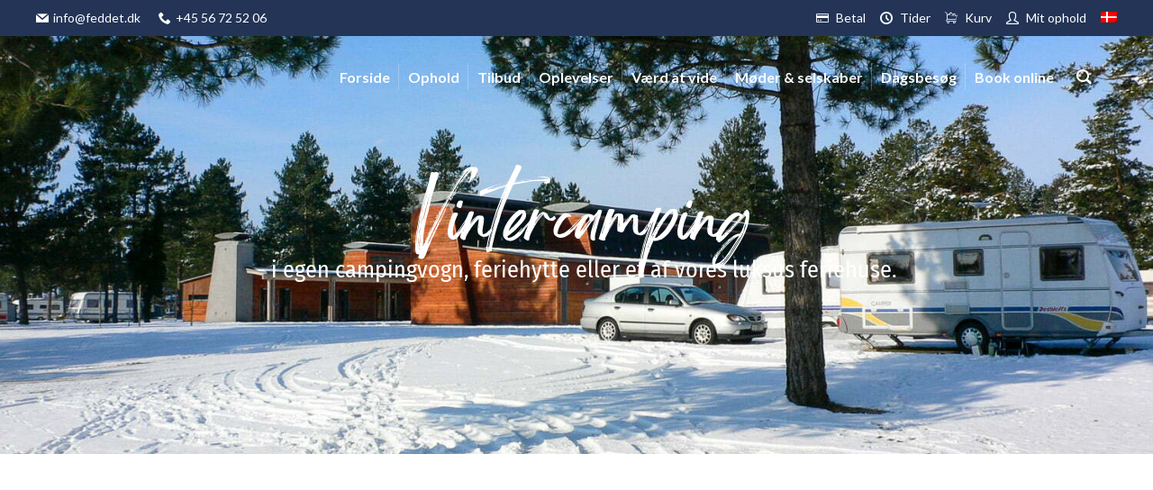

--- FILE ---
content_type: text/html; charset=UTF-8
request_url: https://feddet.dk/overnatning/vintercamping/
body_size: 61371
content:
<!DOCTYPE html>
<html lang="da-DK" prefix="og: https://ogp.me/ns#">
<head>
<meta charset="UTF-8">
<meta name="viewport" content="width=device-width, initial-scale=1">
	<link rel="profile" href="https://gmpg.org/xfn/11"> 
	<script type="text/javascript" data-cookieconsent="ignore">
	window.dataLayer = window.dataLayer || [];

	function gtag() {
		dataLayer.push(arguments);
	}

	gtag("consent", "default", {
		ad_personalization: "denied",
		ad_storage: "denied",
		ad_user_data: "denied",
		analytics_storage: "denied",
		functionality_storage: "denied",
		personalization_storage: "denied",
		security_storage: "granted",
		wait_for_update: 500,
	});
	gtag("set", "ads_data_redaction", true);
	gtag("set", "url_passthrough", true);
</script>
<script type="text/javascript" data-cookieconsent="ignore">
		(function (w, d, s, l, i) {
		w[l] = w[l] || [];
		w[l].push({'gtm.start': new Date().getTime(), event: 'gtm.js'});
		var f = d.getElementsByTagName(s)[0], j = d.createElement(s), dl = l !== 'dataLayer' ? '&l=' + l : '';
		j.async = true;
		j.src = 'https://www.googletagmanager.com/gtm.js?id=' + i + dl;
		f.parentNode.insertBefore(j, f);
	})(
		window,
		document,
		'script',
		'dataLayer',
		'GTM-5W3B3R8'
	);
</script>
<script type="text/javascript"
		id="Cookiebot"
		src="https://consent.cookiebot.com/uc.js"
		data-implementation="wp"
		data-cbid="f4a60a5c-89f5-43bf-a3da-83416c00646b"
						data-culture="DA"
				data-blockingmode="auto"
	></script>

<!-- Google Tag Manager for WordPress by gtm4wp.com -->
<script data-cfasync="false" data-pagespeed-no-defer data-cookieconsent="ignore">
	var gtm4wp_datalayer_name = "dataLayer";
	var dataLayer = dataLayer || [];
</script>
<!-- End Google Tag Manager for WordPress by gtm4wp.com -->
<!-- Søgemaskine-optimering af Rank Math - https://rankmath.com/ -->
<title>Vintercamping - Feddet Strand Resort</title>
<meta name="description" content="På Feddet Strand Resort holder vi vinteråben for gæster, som elsker roen, naturen, lange gåture kombineret med gode faciliteter."/>
<meta name="robots" content="follow, index, max-snippet:-1, max-video-preview:-1, max-image-preview:large"/>
<link rel="canonical" href="https://feddet.dk/overnatning/vintercamping/" />
<meta property="og:locale" content="da_DK" />
<meta property="og:type" content="article" />
<meta property="og:title" content="Vintercamping - Feddet Strand Resort" />
<meta property="og:description" content="På Feddet Strand Resort holder vi vinteråben for gæster, som elsker roen, naturen, lange gåture kombineret med gode faciliteter." />
<meta property="og:url" content="https://feddet.dk/overnatning/vintercamping/" />
<meta property="og:site_name" content="Feddet Strand Resort" />
<meta property="og:updated_time" content="2025-02-13T13:35:10+01:00" />
<meta property="og:image" content="https://feddet.dk/wp-content/uploads/2022/03/vintercamping-1.jpg" />
<meta property="og:image:secure_url" content="https://feddet.dk/wp-content/uploads/2022/03/vintercamping-1.jpg" />
<meta property="og:image:width" content="1500" />
<meta property="og:image:height" content="1000" />
<meta property="og:image:alt" content="Varme servicebygninger om vinteren" />
<meta property="og:image:type" content="image/jpeg" />
<meta name="twitter:card" content="summary_large_image" />
<meta name="twitter:title" content="Vintercamping - Feddet Strand Resort" />
<meta name="twitter:description" content="På Feddet Strand Resort holder vi vinteråben for gæster, som elsker roen, naturen, lange gåture kombineret med gode faciliteter." />
<meta name="twitter:image" content="https://feddet.dk/wp-content/uploads/2022/03/vintercamping-1.jpg" />
<script type="application/ld+json" class="rank-math-schema">{"@context":"https://schema.org","@graph":[{"@type":"BreadcrumbList","@id":"https://feddet.dk/overnatning/vintercamping/#breadcrumb","itemListElement":[{"@type":"ListItem","position":"1","item":{"@id":"https://feddet.dk","name":"Forside"}},{"@type":"ListItem","position":"2","item":{"@id":"https://feddet.dk/overnatning/vintercamping/","name":"Vintercamping"}}]}]}</script>
<!-- /Rank Math WordPress SEO plugin -->

<link rel='dns-prefetch' href='//v3.onlinebooking.dk' />
<link rel='dns-prefetch' href='//fonts.googleapis.com' />
<link rel="alternate" type="application/rss+xml" title=" &raquo; Feed" href="https://feddet.dk/feed/" />
<link rel="alternate" type="application/rss+xml" title=" &raquo;-kommentar-feed" href="https://feddet.dk/comments/feed/" />
<link rel="alternate" title="oEmbed (JSON)" type="application/json+oembed" href="https://feddet.dk/wp-json/oembed/1.0/embed?url=https%3A%2F%2Ffeddet.dk%2Fovernatning%2Fvintercamping%2F" />
<link rel="alternate" title="oEmbed (XML)" type="text/xml+oembed" href="https://feddet.dk/wp-json/oembed/1.0/embed?url=https%3A%2F%2Ffeddet.dk%2Fovernatning%2Fvintercamping%2F&#038;format=xml" />
<style id='wp-img-auto-sizes-contain-inline-css'>
img:is([sizes=auto i],[sizes^="auto," i]){contain-intrinsic-size:3000px 1500px}
/*# sourceURL=wp-img-auto-sizes-contain-inline-css */
</style>
<link rel='stylesheet' id='astra-theme-css-css' href='https://feddet.dk/wp-content/themes/astra/assets/css/minified/main.min.css?ver=4.8.10' media='all' />
<style id='astra-theme-css-inline-css'>
.ast-no-sidebar .entry-content .alignfull {margin-left: calc( -50vw + 50%);margin-right: calc( -50vw + 50%);max-width: 100vw;width: 100vw;}.ast-no-sidebar .entry-content .alignwide {margin-left: calc(-41vw + 50%);margin-right: calc(-41vw + 50%);max-width: unset;width: unset;}.ast-no-sidebar .entry-content .alignfull .alignfull,.ast-no-sidebar .entry-content .alignfull .alignwide,.ast-no-sidebar .entry-content .alignwide .alignfull,.ast-no-sidebar .entry-content .alignwide .alignwide,.ast-no-sidebar .entry-content .wp-block-column .alignfull,.ast-no-sidebar .entry-content .wp-block-column .alignwide{width: 100%;margin-left: auto;margin-right: auto;}.wp-block-gallery,.blocks-gallery-grid {margin: 0;}.wp-block-separator {max-width: 100px;}.wp-block-separator.is-style-wide,.wp-block-separator.is-style-dots {max-width: none;}.entry-content .has-2-columns .wp-block-column:first-child {padding-right: 10px;}.entry-content .has-2-columns .wp-block-column:last-child {padding-left: 10px;}@media (max-width: 782px) {.entry-content .wp-block-columns .wp-block-column {flex-basis: 100%;}.entry-content .has-2-columns .wp-block-column:first-child {padding-right: 0;}.entry-content .has-2-columns .wp-block-column:last-child {padding-left: 0;}}body .entry-content .wp-block-latest-posts {margin-left: 0;}body .entry-content .wp-block-latest-posts li {list-style: none;}.ast-no-sidebar .ast-container .entry-content .wp-block-latest-posts {margin-left: 0;}.ast-header-break-point .entry-content .alignwide {margin-left: auto;margin-right: auto;}.entry-content .blocks-gallery-item img {margin-bottom: auto;}.wp-block-pullquote {border-top: 4px solid #555d66;border-bottom: 4px solid #555d66;color: #40464d;}:root{--ast-post-nav-space:0;--ast-container-default-xlg-padding:6.67em;--ast-container-default-lg-padding:5.67em;--ast-container-default-slg-padding:4.34em;--ast-container-default-md-padding:3.34em;--ast-container-default-sm-padding:6.67em;--ast-container-default-xs-padding:2.4em;--ast-container-default-xxs-padding:1.4em;--ast-code-block-background:#EEEEEE;--ast-comment-inputs-background:#FAFAFA;--ast-normal-container-width:1200px;--ast-narrow-container-width:750px;--ast-blog-title-font-weight:normal;--ast-blog-meta-weight:inherit;--ast-global-color-primary:var(--ast-global-color-5);--ast-global-color-secondary:var(--ast-global-color-4);--ast-global-color-alternate-background:var(--ast-global-color-7);--ast-global-color-subtle-background:var(--ast-global-color-6);}html{font-size:93.75%;}a,.page-title{color:var(--ast-global-color-0);}a:hover,a:focus{color:var(--ast-global-color-1);}body,button,input,select,textarea,.ast-button,.ast-custom-button{font-family:'Lato',sans-serif;font-weight:400;font-size:15px;font-size:1rem;line-height:var(--ast-body-line-height,1.61em);}blockquote{color:var(--ast-global-color-3);}h1,.entry-content h1,h2,.entry-content h2,h3,.entry-content h3,h4,.entry-content h4,h5,.entry-content h5,h6,.entry-content h6,.site-title,.site-title a{font-weight:600;line-height:1.3em;}.site-title{font-size:35px;font-size:2.3333333333333rem;display:block;}.site-header .site-description{font-size:15px;font-size:1rem;display:none;}.entry-title{font-size:26px;font-size:1.7333333333333rem;}.archive .ast-article-post .ast-article-inner,.blog .ast-article-post .ast-article-inner,.archive .ast-article-post .ast-article-inner:hover,.blog .ast-article-post .ast-article-inner:hover{overflow:hidden;}h1,.entry-content h1{font-size:40px;font-size:2.6666666666667rem;font-weight:600;line-height:1.4em;}h2,.entry-content h2{font-size:32px;font-size:2.1333333333333rem;font-weight:600;line-height:1.3em;}h3,.entry-content h3{font-size:26px;font-size:1.7333333333333rem;font-weight:600;line-height:1.3em;}h4,.entry-content h4{font-size:24px;font-size:1.6rem;line-height:1.2em;font-weight:600;}h5,.entry-content h5{font-size:20px;font-size:1.3333333333333rem;line-height:1.2em;font-weight:600;}h6,.entry-content h6{font-size:16px;font-size:1.0666666666667rem;line-height:1.25em;font-weight:600;}::selection{background-color:var(--ast-global-color-0);color:#ffffff;}body,h1,.entry-title a,.entry-content h1,h2,.entry-content h2,h3,.entry-content h3,h4,.entry-content h4,h5,.entry-content h5,h6,.entry-content h6{color:var(--ast-global-color-3);}.tagcloud a:hover,.tagcloud a:focus,.tagcloud a.current-item{color:#ffffff;border-color:var(--ast-global-color-0);background-color:var(--ast-global-color-0);}input:focus,input[type="text"]:focus,input[type="email"]:focus,input[type="url"]:focus,input[type="password"]:focus,input[type="reset"]:focus,input[type="search"]:focus,textarea:focus{border-color:var(--ast-global-color-0);}input[type="radio"]:checked,input[type=reset],input[type="checkbox"]:checked,input[type="checkbox"]:hover:checked,input[type="checkbox"]:focus:checked,input[type=range]::-webkit-slider-thumb{border-color:var(--ast-global-color-0);background-color:var(--ast-global-color-0);box-shadow:none;}.site-footer a:hover + .post-count,.site-footer a:focus + .post-count{background:var(--ast-global-color-0);border-color:var(--ast-global-color-0);}.single .nav-links .nav-previous,.single .nav-links .nav-next{color:var(--ast-global-color-0);}.entry-meta,.entry-meta *{line-height:1.45;color:var(--ast-global-color-0);}.entry-meta a:not(.ast-button):hover,.entry-meta a:not(.ast-button):hover *,.entry-meta a:not(.ast-button):focus,.entry-meta a:not(.ast-button):focus *,.page-links > .page-link,.page-links .page-link:hover,.post-navigation a:hover{color:var(--ast-global-color-1);}#cat option,.secondary .calendar_wrap thead a,.secondary .calendar_wrap thead a:visited{color:var(--ast-global-color-0);}.secondary .calendar_wrap #today,.ast-progress-val span{background:var(--ast-global-color-0);}.secondary a:hover + .post-count,.secondary a:focus + .post-count{background:var(--ast-global-color-0);border-color:var(--ast-global-color-0);}.calendar_wrap #today > a{color:#ffffff;}.page-links .page-link,.single .post-navigation a{color:var(--ast-global-color-0);}.ast-search-menu-icon .search-form button.search-submit{padding:0 4px;}.ast-search-menu-icon form.search-form{padding-right:0;}.ast-search-menu-icon.slide-search input.search-field{width:0;}.ast-header-search .ast-search-menu-icon.ast-dropdown-active .search-form,.ast-header-search .ast-search-menu-icon.ast-dropdown-active .search-field:focus{transition:all 0.2s;}.search-form input.search-field:focus{outline:none;}.ast-archive-title{color:var(--ast-global-color-2);}.widget-title,.widget .wp-block-heading{font-size:21px;font-size:1.4rem;color:var(--ast-global-color-2);}.ast-search-menu-icon.slide-search a:focus-visible:focus-visible,.astra-search-icon:focus-visible,#close:focus-visible,a:focus-visible,.ast-menu-toggle:focus-visible,.site .skip-link:focus-visible,.wp-block-loginout input:focus-visible,.wp-block-search.wp-block-search__button-inside .wp-block-search__inside-wrapper,.ast-header-navigation-arrow:focus-visible,.woocommerce .wc-proceed-to-checkout > .checkout-button:focus-visible,.woocommerce .woocommerce-MyAccount-navigation ul li a:focus-visible,.ast-orders-table__row .ast-orders-table__cell:focus-visible,.woocommerce .woocommerce-order-details .order-again > .button:focus-visible,.woocommerce .woocommerce-message a.button.wc-forward:focus-visible,.woocommerce #minus_qty:focus-visible,.woocommerce #plus_qty:focus-visible,a#ast-apply-coupon:focus-visible,.woocommerce .woocommerce-info a:focus-visible,.woocommerce .astra-shop-summary-wrap a:focus-visible,.woocommerce a.wc-forward:focus-visible,#ast-apply-coupon:focus-visible,.woocommerce-js .woocommerce-mini-cart-item a.remove:focus-visible,#close:focus-visible,.button.search-submit:focus-visible,#search_submit:focus,.normal-search:focus-visible,.ast-header-account-wrap:focus-visible,.woocommerce .ast-on-card-button.ast-quick-view-trigger:focus{outline-style:dotted;outline-color:inherit;outline-width:thin;}input:focus,input[type="text"]:focus,input[type="email"]:focus,input[type="url"]:focus,input[type="password"]:focus,input[type="reset"]:focus,input[type="search"]:focus,input[type="number"]:focus,textarea:focus,.wp-block-search__input:focus,[data-section="section-header-mobile-trigger"] .ast-button-wrap .ast-mobile-menu-trigger-minimal:focus,.ast-mobile-popup-drawer.active .menu-toggle-close:focus,.woocommerce-ordering select.orderby:focus,#ast-scroll-top:focus,#coupon_code:focus,.woocommerce-page #comment:focus,.woocommerce #reviews #respond input#submit:focus,.woocommerce a.add_to_cart_button:focus,.woocommerce .button.single_add_to_cart_button:focus,.woocommerce .woocommerce-cart-form button:focus,.woocommerce .woocommerce-cart-form__cart-item .quantity .qty:focus,.woocommerce .woocommerce-billing-fields .woocommerce-billing-fields__field-wrapper .woocommerce-input-wrapper > .input-text:focus,.woocommerce #order_comments:focus,.woocommerce #place_order:focus,.woocommerce .woocommerce-address-fields .woocommerce-address-fields__field-wrapper .woocommerce-input-wrapper > .input-text:focus,.woocommerce .woocommerce-MyAccount-content form button:focus,.woocommerce .woocommerce-MyAccount-content .woocommerce-EditAccountForm .woocommerce-form-row .woocommerce-Input.input-text:focus,.woocommerce .ast-woocommerce-container .woocommerce-pagination ul.page-numbers li a:focus,body #content .woocommerce form .form-row .select2-container--default .select2-selection--single:focus,#ast-coupon-code:focus,.woocommerce.woocommerce-js .quantity input[type=number]:focus,.woocommerce-js .woocommerce-mini-cart-item .quantity input[type=number]:focus,.woocommerce p#ast-coupon-trigger:focus{border-style:dotted;border-color:inherit;border-width:thin;}input{outline:none;}.ast-logo-title-inline .site-logo-img{padding-right:1em;}body .ast-oembed-container *{position:absolute;top:0;width:100%;height:100%;left:0;}body .wp-block-embed-pocket-casts .ast-oembed-container *{position:unset;}.ast-single-post-featured-section + article {margin-top: 2em;}.site-content .ast-single-post-featured-section img {width: 100%;overflow: hidden;object-fit: cover;}.site > .ast-single-related-posts-container {margin-top: 0;}@media (min-width: 922px) {.ast-desktop .ast-container--narrow {max-width: var(--ast-narrow-container-width);margin: 0 auto;}}.ast-page-builder-template .hentry {margin: 0;}.ast-page-builder-template .site-content > .ast-container {max-width: 100%;padding: 0;}.ast-page-builder-template .site .site-content #primary {padding: 0;margin: 0;}.ast-page-builder-template .no-results {text-align: center;margin: 4em auto;}.ast-page-builder-template .ast-pagination {padding: 2em;}.ast-page-builder-template .entry-header.ast-no-title.ast-no-thumbnail {margin-top: 0;}.ast-page-builder-template .entry-header.ast-header-without-markup {margin-top: 0;margin-bottom: 0;}.ast-page-builder-template .entry-header.ast-no-title.ast-no-meta {margin-bottom: 0;}.ast-page-builder-template.single .post-navigation {padding-bottom: 2em;}.ast-page-builder-template.single-post .site-content > .ast-container {max-width: 100%;}.ast-page-builder-template .entry-header {margin-top: 4em;margin-left: auto;margin-right: auto;padding-left: 20px;padding-right: 20px;}.single.ast-page-builder-template .entry-header {padding-left: 20px;padding-right: 20px;}.ast-page-builder-template .ast-archive-description {margin: 4em auto 0;padding-left: 20px;padding-right: 20px;}@media (max-width:921.9px){#ast-desktop-header{display:none;}}@media (min-width:922px){#ast-mobile-header{display:none;}}@media( max-width: 420px ) {.single .nav-links .nav-previous,.single .nav-links .nav-next {width: 100%;text-align: center;}}.wp-block-buttons.aligncenter{justify-content:center;}@media (max-width:921px){.ast-theme-transparent-header #primary,.ast-theme-transparent-header #secondary{padding:0;}}@media (max-width:921px){.ast-plain-container.ast-no-sidebar #primary{padding:0;}}.ast-plain-container.ast-no-sidebar #primary{margin-top:0;margin-bottom:0;}@media (min-width:1200px){.wp-block-group .has-background{padding:20px;}}@media (min-width:1200px){.ast-page-builder-template.ast-no-sidebar .entry-content .wp-block-cover.alignwide,.ast-page-builder-template.ast-no-sidebar .entry-content .wp-block-cover.alignfull{padding-right:0;padding-left:0;}}@media (min-width:1200px){.wp-block-cover-image.alignwide .wp-block-cover__inner-container,.wp-block-cover.alignwide .wp-block-cover__inner-container,.wp-block-cover-image.alignfull .wp-block-cover__inner-container,.wp-block-cover.alignfull .wp-block-cover__inner-container{width:100%;}}.wp-block-columns{margin-bottom:unset;}.wp-block-image.size-full{margin:2rem 0;}.wp-block-separator.has-background{padding:0;}.wp-block-gallery{margin-bottom:1.6em;}.wp-block-group{padding-top:4em;padding-bottom:4em;}.wp-block-group__inner-container .wp-block-columns:last-child,.wp-block-group__inner-container :last-child,.wp-block-table table{margin-bottom:0;}.blocks-gallery-grid{width:100%;}.wp-block-navigation-link__content{padding:5px 0;}.wp-block-group .wp-block-group .has-text-align-center,.wp-block-group .wp-block-column .has-text-align-center{max-width:100%;}.has-text-align-center{margin:0 auto;}@media (max-width:1200px){.wp-block-group{padding:3em;}.wp-block-group .wp-block-group{padding:1.5em;}.wp-block-columns,.wp-block-column{margin:1rem 0;}}@media (min-width:921px){.wp-block-columns .wp-block-group{padding:2em;}}@media (max-width:544px){.wp-block-cover-image .wp-block-cover__inner-container,.wp-block-cover .wp-block-cover__inner-container{width:unset;}.wp-block-cover,.wp-block-cover-image{padding:2em 0;}.wp-block-group,.wp-block-cover{padding:2em;}.wp-block-media-text__media img,.wp-block-media-text__media video{width:unset;max-width:100%;}.wp-block-media-text.has-background .wp-block-media-text__content{padding:1em;}}.wp-block-image.aligncenter{margin-left:auto;margin-right:auto;}.wp-block-table.aligncenter{margin-left:auto;margin-right:auto;}@media (min-width:544px){.entry-content .wp-block-media-text.has-media-on-the-right .wp-block-media-text__content{padding:0 8% 0 0;}.entry-content .wp-block-media-text .wp-block-media-text__content{padding:0 0 0 8%;}.ast-plain-container .site-content .entry-content .has-custom-content-position.is-position-bottom-left > *,.ast-plain-container .site-content .entry-content .has-custom-content-position.is-position-bottom-right > *,.ast-plain-container .site-content .entry-content .has-custom-content-position.is-position-top-left > *,.ast-plain-container .site-content .entry-content .has-custom-content-position.is-position-top-right > *,.ast-plain-container .site-content .entry-content .has-custom-content-position.is-position-center-right > *,.ast-plain-container .site-content .entry-content .has-custom-content-position.is-position-center-left > *{margin:0;}}@media (max-width:544px){.entry-content .wp-block-media-text .wp-block-media-text__content{padding:8% 0;}.wp-block-media-text .wp-block-media-text__media img{width:auto;max-width:100%;}}.wp-block-button.is-style-outline .wp-block-button__link{border-color:var(--ast-global-color-0);}div.wp-block-button.is-style-outline > .wp-block-button__link:not(.has-text-color),div.wp-block-button.wp-block-button__link.is-style-outline:not(.has-text-color){color:var(--ast-global-color-0);}.wp-block-button.is-style-outline .wp-block-button__link:hover,.wp-block-buttons .wp-block-button.is-style-outline .wp-block-button__link:focus,.wp-block-buttons .wp-block-button.is-style-outline > .wp-block-button__link:not(.has-text-color):hover,.wp-block-buttons .wp-block-button.wp-block-button__link.is-style-outline:not(.has-text-color):hover{color:#ffffff;background-color:var(--ast-global-color-1);border-color:var(--ast-global-color-1);}.post-page-numbers.current .page-link,.ast-pagination .page-numbers.current{color:#ffffff;border-color:var(--ast-global-color-0);background-color:var(--ast-global-color-0);}@media (min-width:544px){.entry-content > .alignleft{margin-right:20px;}.entry-content > .alignright{margin-left:20px;}}.wp-block-button.is-style-outline .wp-block-button__link.wp-element-button,.ast-outline-button{border-color:var(--ast-global-color-0);font-family:inherit;font-weight:inherit;line-height:1em;}.wp-block-buttons .wp-block-button.is-style-outline > .wp-block-button__link:not(.has-text-color),.wp-block-buttons .wp-block-button.wp-block-button__link.is-style-outline:not(.has-text-color),.ast-outline-button{color:var(--ast-global-color-0);}.wp-block-button.is-style-outline .wp-block-button__link:hover,.wp-block-buttons .wp-block-button.is-style-outline .wp-block-button__link:focus,.wp-block-buttons .wp-block-button.is-style-outline > .wp-block-button__link:not(.has-text-color):hover,.wp-block-buttons .wp-block-button.wp-block-button__link.is-style-outline:not(.has-text-color):hover,.ast-outline-button:hover,.ast-outline-button:focus,.wp-block-uagb-buttons-child .uagb-buttons-repeater.ast-outline-button:hover,.wp-block-uagb-buttons-child .uagb-buttons-repeater.ast-outline-button:focus{color:#ffffff;background-color:var(--ast-global-color-1);border-color:var(--ast-global-color-1);}.wp-block-button .wp-block-button__link.wp-element-button.is-style-outline:not(.has-background),.wp-block-button.is-style-outline>.wp-block-button__link.wp-element-button:not(.has-background),.ast-outline-button{background-color:transparent;}.entry-content[data-ast-blocks-layout] > figure{margin-bottom:1em;}h1.widget-title{font-weight:600;}h2.widget-title{font-weight:600;}h3.widget-title{font-weight:600;}@media (max-width:921px){.ast-separate-container #primary,.ast-separate-container #secondary{padding:1.5em 0;}#primary,#secondary{padding:1.5em 0;margin:0;}.ast-left-sidebar #content > .ast-container{display:flex;flex-direction:column-reverse;width:100%;}.ast-separate-container .ast-article-post,.ast-separate-container .ast-article-single{padding:1.5em 2.14em;}.ast-author-box img.avatar{margin:20px 0 0 0;}}@media (min-width:922px){.ast-separate-container.ast-right-sidebar #primary,.ast-separate-container.ast-left-sidebar #primary{border:0;}.search-no-results.ast-separate-container #primary{margin-bottom:4em;}}.wp-block-button .wp-block-button__link{color:#ffffff;}.wp-block-button .wp-block-button__link:hover,.wp-block-button .wp-block-button__link:focus{color:#ffffff;background-color:var(--ast-global-color-1);border-color:var(--ast-global-color-1);}.elementor-widget-heading h1.elementor-heading-title{line-height:1.4em;}.elementor-widget-heading h2.elementor-heading-title{line-height:1.3em;}.elementor-widget-heading h3.elementor-heading-title{line-height:1.3em;}.elementor-widget-heading h4.elementor-heading-title{line-height:1.2em;}.elementor-widget-heading h5.elementor-heading-title{line-height:1.2em;}.elementor-widget-heading h6.elementor-heading-title{line-height:1.25em;}.wp-block-button .wp-block-button__link{border-color:var(--ast-global-color-0);background-color:var(--ast-global-color-0);color:#ffffff;font-family:inherit;font-weight:inherit;line-height:1em;padding-top:15px;padding-right:30px;padding-bottom:15px;padding-left:30px;}@media (max-width:921px){.wp-block-button .wp-block-button__link{padding-top:14px;padding-right:28px;padding-bottom:14px;padding-left:28px;}}@media (max-width:544px){.wp-block-button .wp-block-button__link{padding-top:12px;padding-right:24px;padding-bottom:12px;padding-left:24px;}}.menu-toggle,button,.ast-button,.ast-custom-button,.button,input#submit,input[type="button"],input[type="submit"],input[type="reset"],form[CLASS*="wp-block-search__"].wp-block-search .wp-block-search__inside-wrapper .wp-block-search__button,body .wp-block-file .wp-block-file__button{border-style:solid;border-top-width:0;border-right-width:0;border-left-width:0;border-bottom-width:0;color:#ffffff;border-color:var(--ast-global-color-0);background-color:var(--ast-global-color-0);padding-top:15px;padding-right:30px;padding-bottom:15px;padding-left:30px;font-family:inherit;font-weight:inherit;line-height:1em;}button:focus,.menu-toggle:hover,button:hover,.ast-button:hover,.ast-custom-button:hover .button:hover,.ast-custom-button:hover ,input[type=reset]:hover,input[type=reset]:focus,input#submit:hover,input#submit:focus,input[type="button"]:hover,input[type="button"]:focus,input[type="submit"]:hover,input[type="submit"]:focus,form[CLASS*="wp-block-search__"].wp-block-search .wp-block-search__inside-wrapper .wp-block-search__button:hover,form[CLASS*="wp-block-search__"].wp-block-search .wp-block-search__inside-wrapper .wp-block-search__button:focus,body .wp-block-file .wp-block-file__button:hover,body .wp-block-file .wp-block-file__button:focus{color:#ffffff;background-color:var(--ast-global-color-1);border-color:var(--ast-global-color-1);}@media (max-width:921px){.menu-toggle,button,.ast-button,.ast-custom-button,.button,input#submit,input[type="button"],input[type="submit"],input[type="reset"],form[CLASS*="wp-block-search__"].wp-block-search .wp-block-search__inside-wrapper .wp-block-search__button,body .wp-block-file .wp-block-file__button{padding-top:14px;padding-right:28px;padding-bottom:14px;padding-left:28px;}}@media (max-width:544px){.menu-toggle,button,.ast-button,.ast-custom-button,.button,input#submit,input[type="button"],input[type="submit"],input[type="reset"],form[CLASS*="wp-block-search__"].wp-block-search .wp-block-search__inside-wrapper .wp-block-search__button,body .wp-block-file .wp-block-file__button{padding-top:12px;padding-right:24px;padding-bottom:12px;padding-left:24px;}}@media (max-width:921px){.ast-mobile-header-stack .main-header-bar .ast-search-menu-icon{display:inline-block;}.ast-header-break-point.ast-header-custom-item-outside .ast-mobile-header-stack .main-header-bar .ast-search-icon{margin:0;}.ast-comment-avatar-wrap img{max-width:2.5em;}.ast-comment-meta{padding:0 1.8888em 1.3333em;}.ast-separate-container .ast-comment-list li.depth-1{padding:1.5em 2.14em;}.ast-separate-container .comment-respond{padding:2em 2.14em;}}@media (min-width:544px){.ast-container{max-width:100%;}}@media (max-width:544px){.ast-separate-container .ast-article-post,.ast-separate-container .ast-article-single,.ast-separate-container .comments-title,.ast-separate-container .ast-archive-description{padding:1.5em 1em;}.ast-separate-container #content .ast-container{padding-left:0.54em;padding-right:0.54em;}.ast-separate-container .ast-comment-list .bypostauthor{padding:.5em;}.ast-search-menu-icon.ast-dropdown-active .search-field{width:170px;}} #ast-mobile-header .ast-site-header-cart-li a{pointer-events:none;}@media (min-width:545px){.ast-page-builder-template .comments-area,.single.ast-page-builder-template .entry-header,.single.ast-page-builder-template .post-navigation,.single.ast-page-builder-template .ast-single-related-posts-container{max-width:1240px;margin-left:auto;margin-right:auto;}}body,.ast-separate-container{background-color:var(--ast-global-color-5);background-image:none;}.entry-content > .wp-block-group,.entry-content > .wp-block-media-text,.entry-content > .wp-block-cover,.entry-content > .wp-block-columns{max-width:58em;width:calc(100% - 4em);margin-left:auto;margin-right:auto;}.entry-content [class*="__inner-container"] > .alignfull{max-width:100%;margin-left:0;margin-right:0;}.entry-content [class*="__inner-container"] > *:not(.alignwide):not(.alignfull):not(.alignleft):not(.alignright){margin-left:auto;margin-right:auto;}.entry-content [class*="__inner-container"] > *:not(.alignwide):not(p):not(.alignfull):not(.alignleft):not(.alignright):not(.is-style-wide):not(iframe){max-width:50rem;width:100%;}@media (min-width:921px){.entry-content > .wp-block-group.alignwide.has-background,.entry-content > .wp-block-group.alignfull.has-background,.entry-content > .wp-block-cover.alignwide,.entry-content > .wp-block-cover.alignfull,.entry-content > .wp-block-columns.has-background.alignwide,.entry-content > .wp-block-columns.has-background.alignfull{margin-top:0;margin-bottom:0;padding:6em 4em;}.entry-content > .wp-block-columns.has-background{margin-bottom:0;}}@media (min-width:1200px){.entry-content .alignfull p{max-width:1200px;}.entry-content .alignfull{max-width:100%;width:100%;}.ast-page-builder-template .entry-content .alignwide,.entry-content [class*="__inner-container"] > .alignwide{max-width:1200px;margin-left:0;margin-right:0;}.entry-content .alignfull [class*="__inner-container"] > .alignwide{max-width:80rem;}}@media (min-width:545px){.site-main .entry-content > .alignwide{margin:0 auto;}.wp-block-group.has-background,.entry-content > .wp-block-cover,.entry-content > .wp-block-columns.has-background{padding:4em;margin-top:0;margin-bottom:0;}.entry-content .wp-block-media-text.alignfull .wp-block-media-text__content,.entry-content .wp-block-media-text.has-background .wp-block-media-text__content{padding:0 8%;}}@media (max-width:921px){.site-title{display:block;}.site-header .site-description{display:none;}h1,.entry-content h1{font-size:30px;}h2,.entry-content h2{font-size:25px;}h3,.entry-content h3{font-size:20px;}}@media (max-width:544px){.site-title{display:block;}.site-header .site-description{display:none;}h1,.entry-content h1{font-size:30px;}h2,.entry-content h2{font-size:25px;}h3,.entry-content h3{font-size:20px;}}@media (max-width:921px){html{font-size:85.5%;}}@media (max-width:544px){html{font-size:85.5%;}}@media (min-width:922px){.ast-container{max-width:1240px;}}@media (min-width:922px){.site-content .ast-container{display:flex;}}@media (max-width:921px){.site-content .ast-container{flex-direction:column;}}@media (min-width:922px){.main-header-menu .sub-menu .menu-item.ast-left-align-sub-menu:hover > .sub-menu,.main-header-menu .sub-menu .menu-item.ast-left-align-sub-menu.focus > .sub-menu{margin-left:-0px;}}.site .comments-area{padding-bottom:3em;}.wp-block-search {margin-bottom: 20px;}.wp-block-site-tagline {margin-top: 20px;}form.wp-block-search .wp-block-search__input,.wp-block-search.wp-block-search__button-inside .wp-block-search__inside-wrapper {border-color: #eaeaea;background: #fafafa;}.wp-block-search.wp-block-search__button-inside .wp-block-search__inside-wrapper .wp-block-search__input:focus,.wp-block-loginout input:focus {outline: thin dotted;}.wp-block-loginout input:focus {border-color: transparent;} form.wp-block-search .wp-block-search__inside-wrapper .wp-block-search__input {padding: 12px;}form.wp-block-search .wp-block-search__button svg {fill: currentColor;width: 20px;height: 20px;}.wp-block-loginout p label {display: block;}.wp-block-loginout p:not(.login-remember):not(.login-submit) input {width: 100%;}.wp-block-loginout .login-remember input {width: 1.1rem;height: 1.1rem;margin: 0 5px 4px 0;vertical-align: middle;}.wp-block-file {display: flex;align-items: center;flex-wrap: wrap;justify-content: space-between;}.wp-block-pullquote {border: none;}.wp-block-pullquote blockquote::before {content: "\201D";font-family: "Helvetica",sans-serif;display: flex;transform: rotate( 180deg );font-size: 6rem;font-style: normal;line-height: 1;font-weight: bold;align-items: center;justify-content: center;}.has-text-align-right > blockquote::before {justify-content: flex-start;}.has-text-align-left > blockquote::before {justify-content: flex-end;}figure.wp-block-pullquote.is-style-solid-color blockquote {max-width: 100%;text-align: inherit;}blockquote {padding: 0 1.2em 1.2em;}.wp-block-button__link {border: 2px solid currentColor;}body .wp-block-file .wp-block-file__button {text-decoration: none;}ul.wp-block-categories-list.wp-block-categories,ul.wp-block-archives-list.wp-block-archives {list-style-type: none;}ul,ol {margin-left: 20px;}figure.alignright figcaption {text-align: right;}:root .has-ast-global-color-0-color{color:var(--ast-global-color-0);}:root .has-ast-global-color-0-background-color{background-color:var(--ast-global-color-0);}:root .wp-block-button .has-ast-global-color-0-color{color:var(--ast-global-color-0);}:root .wp-block-button .has-ast-global-color-0-background-color{background-color:var(--ast-global-color-0);}:root .has-ast-global-color-1-color{color:var(--ast-global-color-1);}:root .has-ast-global-color-1-background-color{background-color:var(--ast-global-color-1);}:root .wp-block-button .has-ast-global-color-1-color{color:var(--ast-global-color-1);}:root .wp-block-button .has-ast-global-color-1-background-color{background-color:var(--ast-global-color-1);}:root .has-ast-global-color-2-color{color:var(--ast-global-color-2);}:root .has-ast-global-color-2-background-color{background-color:var(--ast-global-color-2);}:root .wp-block-button .has-ast-global-color-2-color{color:var(--ast-global-color-2);}:root .wp-block-button .has-ast-global-color-2-background-color{background-color:var(--ast-global-color-2);}:root .has-ast-global-color-3-color{color:var(--ast-global-color-3);}:root .has-ast-global-color-3-background-color{background-color:var(--ast-global-color-3);}:root .wp-block-button .has-ast-global-color-3-color{color:var(--ast-global-color-3);}:root .wp-block-button .has-ast-global-color-3-background-color{background-color:var(--ast-global-color-3);}:root .has-ast-global-color-4-color{color:var(--ast-global-color-4);}:root .has-ast-global-color-4-background-color{background-color:var(--ast-global-color-4);}:root .wp-block-button .has-ast-global-color-4-color{color:var(--ast-global-color-4);}:root .wp-block-button .has-ast-global-color-4-background-color{background-color:var(--ast-global-color-4);}:root .has-ast-global-color-5-color{color:var(--ast-global-color-5);}:root .has-ast-global-color-5-background-color{background-color:var(--ast-global-color-5);}:root .wp-block-button .has-ast-global-color-5-color{color:var(--ast-global-color-5);}:root .wp-block-button .has-ast-global-color-5-background-color{background-color:var(--ast-global-color-5);}:root .has-ast-global-color-6-color{color:var(--ast-global-color-6);}:root .has-ast-global-color-6-background-color{background-color:var(--ast-global-color-6);}:root .wp-block-button .has-ast-global-color-6-color{color:var(--ast-global-color-6);}:root .wp-block-button .has-ast-global-color-6-background-color{background-color:var(--ast-global-color-6);}:root .has-ast-global-color-7-color{color:var(--ast-global-color-7);}:root .has-ast-global-color-7-background-color{background-color:var(--ast-global-color-7);}:root .wp-block-button .has-ast-global-color-7-color{color:var(--ast-global-color-7);}:root .wp-block-button .has-ast-global-color-7-background-color{background-color:var(--ast-global-color-7);}:root .has-ast-global-color-8-color{color:var(--ast-global-color-8);}:root .has-ast-global-color-8-background-color{background-color:var(--ast-global-color-8);}:root .wp-block-button .has-ast-global-color-8-color{color:var(--ast-global-color-8);}:root .wp-block-button .has-ast-global-color-8-background-color{background-color:var(--ast-global-color-8);}:root{--ast-global-color-0:#0170B9;--ast-global-color-1:#3a3a3a;--ast-global-color-2:#3a3a3a;--ast-global-color-3:#4B4F58;--ast-global-color-4:#F5F5F5;--ast-global-color-5:#FFFFFF;--ast-global-color-6:#E5E5E5;--ast-global-color-7:#424242;--ast-global-color-8:#000000;}:root {--ast-border-color : #dddddd;}.ast-single-entry-banner {-js-display: flex;display: flex;flex-direction: column;justify-content: center;text-align: center;position: relative;background: #eeeeee;}.ast-single-entry-banner[data-banner-layout="layout-1"] {max-width: 1200px;background: inherit;padding: 20px 0;}.ast-single-entry-banner[data-banner-width-type="custom"] {margin: 0 auto;width: 100%;}.ast-single-entry-banner + .site-content .entry-header {margin-bottom: 0;}.site .ast-author-avatar {--ast-author-avatar-size: ;}a.ast-underline-text {text-decoration: underline;}.ast-container > .ast-terms-link {position: relative;display: block;}a.ast-button.ast-badge-tax {padding: 4px 8px;border-radius: 3px;font-size: inherit;}header.entry-header > *:not(:last-child){margin-bottom:10px;}.ast-archive-entry-banner {-js-display: flex;display: flex;flex-direction: column;justify-content: center;text-align: center;position: relative;background: #eeeeee;}.ast-archive-entry-banner[data-banner-width-type="custom"] {margin: 0 auto;width: 100%;}.ast-archive-entry-banner[data-banner-layout="layout-1"] {background: inherit;padding: 20px 0;text-align: left;}body.archive .ast-archive-description{max-width:1200px;width:100%;text-align:left;padding-top:3em;padding-right:3em;padding-bottom:3em;padding-left:3em;}body.archive .ast-archive-description .ast-archive-title,body.archive .ast-archive-description .ast-archive-title *{font-size:40px;font-size:2.6666666666667rem;}body.archive .ast-archive-description > *:not(:last-child){margin-bottom:10px;}@media (max-width:921px){body.archive .ast-archive-description{text-align:left;}}@media (max-width:544px){body.archive .ast-archive-description{text-align:left;}}.ast-breadcrumbs .trail-browse,.ast-breadcrumbs .trail-items,.ast-breadcrumbs .trail-items li{display:inline-block;margin:0;padding:0;border:none;background:inherit;text-indent:0;text-decoration:none;}.ast-breadcrumbs .trail-browse{font-size:inherit;font-style:inherit;font-weight:inherit;color:inherit;}.ast-breadcrumbs .trail-items{list-style:none;}.trail-items li::after{padding:0 0.3em;content:"\00bb";}.trail-items li:last-of-type::after{display:none;}h1,.entry-content h1,h2,.entry-content h2,h3,.entry-content h3,h4,.entry-content h4,h5,.entry-content h5,h6,.entry-content h6{color:var(--ast-global-color-2);}.entry-title a{color:var(--ast-global-color-2);}@media (max-width:921px){.ast-builder-grid-row-container.ast-builder-grid-row-tablet-3-firstrow .ast-builder-grid-row > *:first-child,.ast-builder-grid-row-container.ast-builder-grid-row-tablet-3-lastrow .ast-builder-grid-row > *:last-child{grid-column:1 / -1;}}@media (max-width:544px){.ast-builder-grid-row-container.ast-builder-grid-row-mobile-3-firstrow .ast-builder-grid-row > *:first-child,.ast-builder-grid-row-container.ast-builder-grid-row-mobile-3-lastrow .ast-builder-grid-row > *:last-child{grid-column:1 / -1;}}.ast-builder-layout-element[data-section="title_tagline"]{display:flex;}@media (max-width:921px){.ast-header-break-point .ast-builder-layout-element[data-section="title_tagline"]{display:flex;}}@media (max-width:544px){.ast-header-break-point .ast-builder-layout-element[data-section="title_tagline"]{display:flex;}}.ast-builder-menu-1{font-family:inherit;font-weight:inherit;}.ast-builder-menu-1 .sub-menu,.ast-builder-menu-1 .inline-on-mobile .sub-menu{border-top-width:2px;border-bottom-width:0px;border-right-width:0px;border-left-width:0px;border-color:var(--ast-global-color-0);border-style:solid;}.ast-builder-menu-1 .sub-menu .sub-menu{top:-2px;}.ast-builder-menu-1 .main-header-menu > .menu-item > .sub-menu,.ast-builder-menu-1 .main-header-menu > .menu-item > .astra-full-megamenu-wrapper{margin-top:0px;}.ast-desktop .ast-builder-menu-1 .main-header-menu > .menu-item > .sub-menu:before,.ast-desktop .ast-builder-menu-1 .main-header-menu > .menu-item > .astra-full-megamenu-wrapper:before{height:calc( 0px + 2px + 5px );}.ast-desktop .ast-builder-menu-1 .menu-item .sub-menu .menu-link{border-style:none;}@media (max-width:921px){.ast-header-break-point .ast-builder-menu-1 .menu-item.menu-item-has-children > .ast-menu-toggle{top:0;}.ast-builder-menu-1 .inline-on-mobile .menu-item.menu-item-has-children > .ast-menu-toggle{right:-15px;}.ast-builder-menu-1 .menu-item-has-children > .menu-link:after{content:unset;}.ast-builder-menu-1 .main-header-menu > .menu-item > .sub-menu,.ast-builder-menu-1 .main-header-menu > .menu-item > .astra-full-megamenu-wrapper{margin-top:0;}}@media (max-width:544px){.ast-header-break-point .ast-builder-menu-1 .menu-item.menu-item-has-children > .ast-menu-toggle{top:0;}.ast-builder-menu-1 .main-header-menu > .menu-item > .sub-menu,.ast-builder-menu-1 .main-header-menu > .menu-item > .astra-full-megamenu-wrapper{margin-top:0;}}.ast-builder-menu-1{display:flex;}@media (max-width:921px){.ast-header-break-point .ast-builder-menu-1{display:flex;}}@media (max-width:544px){.ast-header-break-point .ast-builder-menu-1{display:flex;}}.site-below-footer-wrap{padding-top:20px;padding-bottom:20px;}.site-below-footer-wrap[data-section="section-below-footer-builder"]{background-color:#eeeeee;min-height:80px;border-style:solid;border-width:0px;border-top-width:1px;border-top-color:var(--ast-global-color-subtle-background,--ast-global-color-6);}.site-below-footer-wrap[data-section="section-below-footer-builder"] .ast-builder-grid-row{max-width:1200px;min-height:80px;margin-left:auto;margin-right:auto;}.site-below-footer-wrap[data-section="section-below-footer-builder"] .ast-builder-grid-row,.site-below-footer-wrap[data-section="section-below-footer-builder"] .site-footer-section{align-items:flex-start;}.site-below-footer-wrap[data-section="section-below-footer-builder"].ast-footer-row-inline .site-footer-section{display:flex;margin-bottom:0;}.ast-builder-grid-row-full .ast-builder-grid-row{grid-template-columns:1fr;}@media (max-width:921px){.site-below-footer-wrap[data-section="section-below-footer-builder"].ast-footer-row-tablet-inline .site-footer-section{display:flex;margin-bottom:0;}.site-below-footer-wrap[data-section="section-below-footer-builder"].ast-footer-row-tablet-stack .site-footer-section{display:block;margin-bottom:10px;}.ast-builder-grid-row-container.ast-builder-grid-row-tablet-full .ast-builder-grid-row{grid-template-columns:1fr;}}@media (max-width:544px){.site-below-footer-wrap[data-section="section-below-footer-builder"].ast-footer-row-mobile-inline .site-footer-section{display:flex;margin-bottom:0;}.site-below-footer-wrap[data-section="section-below-footer-builder"].ast-footer-row-mobile-stack .site-footer-section{display:block;margin-bottom:10px;}.ast-builder-grid-row-container.ast-builder-grid-row-mobile-full .ast-builder-grid-row{grid-template-columns:1fr;}}.site-below-footer-wrap[data-section="section-below-footer-builder"]{display:grid;}@media (max-width:921px){.ast-header-break-point .site-below-footer-wrap[data-section="section-below-footer-builder"]{display:grid;}}@media (max-width:544px){.ast-header-break-point .site-below-footer-wrap[data-section="section-below-footer-builder"]{display:grid;}}.ast-footer-copyright{text-align:center;}.ast-footer-copyright {color:var(--ast-global-color-3);}@media (max-width:921px){.ast-footer-copyright{text-align:center;}}@media (max-width:544px){.ast-footer-copyright{text-align:center;}}.ast-footer-copyright.ast-builder-layout-element{display:flex;}@media (max-width:921px){.ast-header-break-point .ast-footer-copyright.ast-builder-layout-element{display:flex;}}@media (max-width:544px){.ast-header-break-point .ast-footer-copyright.ast-builder-layout-element{display:flex;}}.footer-widget-area.widget-area.site-footer-focus-item{width:auto;}.ast-footer-row-inline .footer-widget-area.widget-area.site-footer-focus-item{width:100%;}.elementor-posts-container [CLASS*="ast-width-"]{width:100%;}.elementor-template-full-width .ast-container{display:block;}.elementor-screen-only,.screen-reader-text,.screen-reader-text span,.ui-helper-hidden-accessible{top:0 !important;}@media (max-width:544px){.elementor-element .elementor-wc-products .woocommerce[class*="columns-"] ul.products li.product{width:auto;margin:0;}.elementor-element .woocommerce .woocommerce-result-count{float:none;}}.ast-header-break-point .main-header-bar{border-bottom-width:1px;}@media (min-width:922px){.main-header-bar{border-bottom-width:1px;}}.main-header-menu .menu-item, #astra-footer-menu .menu-item, .main-header-bar .ast-masthead-custom-menu-items{-js-display:flex;display:flex;-webkit-box-pack:center;-webkit-justify-content:center;-moz-box-pack:center;-ms-flex-pack:center;justify-content:center;-webkit-box-orient:vertical;-webkit-box-direction:normal;-webkit-flex-direction:column;-moz-box-orient:vertical;-moz-box-direction:normal;-ms-flex-direction:column;flex-direction:column;}.main-header-menu > .menu-item > .menu-link, #astra-footer-menu > .menu-item > .menu-link{height:100%;-webkit-box-align:center;-webkit-align-items:center;-moz-box-align:center;-ms-flex-align:center;align-items:center;-js-display:flex;display:flex;}.ast-header-break-point .main-navigation ul .menu-item .menu-link .icon-arrow:first-of-type svg{top:.2em;margin-top:0px;margin-left:0px;width:.65em;transform:translate(0, -2px) rotateZ(270deg);}.ast-mobile-popup-content .ast-submenu-expanded > .ast-menu-toggle{transform:rotateX(180deg);overflow-y:auto;}@media (min-width:922px){.ast-builder-menu .main-navigation > ul > li:last-child a{margin-right:0;}}.ast-separate-container .ast-article-inner{background-color:transparent;background-image:none;}.ast-separate-container .ast-article-post{background-color:var(--ast-global-color-5);background-image:none;}@media (max-width:921px){.ast-separate-container .ast-article-post{background-color:var(--ast-global-color-5);background-image:none;}}@media (max-width:544px){.ast-separate-container .ast-article-post{background-color:var(--ast-global-color-5);background-image:none;}}.ast-separate-container .ast-article-single:not(.ast-related-post), .woocommerce.ast-separate-container .ast-woocommerce-container, .ast-separate-container .error-404, .ast-separate-container .no-results, .single.ast-separate-container  .ast-author-meta, .ast-separate-container .related-posts-title-wrapper,.ast-separate-container .comments-count-wrapper, .ast-box-layout.ast-plain-container .site-content,.ast-padded-layout.ast-plain-container .site-content, .ast-separate-container .ast-archive-description, .ast-separate-container .comments-area .comment-respond, .ast-separate-container .comments-area .ast-comment-list li, .ast-separate-container .comments-area .comments-title{background-color:var(--ast-global-color-5);background-image:none;}@media (max-width:921px){.ast-separate-container .ast-article-single:not(.ast-related-post), .woocommerce.ast-separate-container .ast-woocommerce-container, .ast-separate-container .error-404, .ast-separate-container .no-results, .single.ast-separate-container  .ast-author-meta, .ast-separate-container .related-posts-title-wrapper,.ast-separate-container .comments-count-wrapper, .ast-box-layout.ast-plain-container .site-content,.ast-padded-layout.ast-plain-container .site-content, .ast-separate-container .ast-archive-description{background-color:var(--ast-global-color-5);background-image:none;}}@media (max-width:544px){.ast-separate-container .ast-article-single:not(.ast-related-post), .woocommerce.ast-separate-container .ast-woocommerce-container, .ast-separate-container .error-404, .ast-separate-container .no-results, .single.ast-separate-container  .ast-author-meta, .ast-separate-container .related-posts-title-wrapper,.ast-separate-container .comments-count-wrapper, .ast-box-layout.ast-plain-container .site-content,.ast-padded-layout.ast-plain-container .site-content, .ast-separate-container .ast-archive-description{background-color:var(--ast-global-color-5);background-image:none;}}.ast-separate-container.ast-two-container #secondary .widget{background-color:var(--ast-global-color-5);background-image:none;}@media (max-width:921px){.ast-separate-container.ast-two-container #secondary .widget{background-color:var(--ast-global-color-5);background-image:none;}}@media (max-width:544px){.ast-separate-container.ast-two-container #secondary .widget{background-color:var(--ast-global-color-5);background-image:none;}}.ast-mobile-header-content > *,.ast-desktop-header-content > * {padding: 10px 0;height: auto;}.ast-mobile-header-content > *:first-child,.ast-desktop-header-content > *:first-child {padding-top: 10px;}.ast-mobile-header-content > .ast-builder-menu,.ast-desktop-header-content > .ast-builder-menu {padding-top: 0;}.ast-mobile-header-content > *:last-child,.ast-desktop-header-content > *:last-child {padding-bottom: 0;}.ast-mobile-header-content .ast-search-menu-icon.ast-inline-search label,.ast-desktop-header-content .ast-search-menu-icon.ast-inline-search label {width: 100%;}.ast-desktop-header-content .main-header-bar-navigation .ast-submenu-expanded > .ast-menu-toggle::before {transform: rotateX(180deg);}#ast-desktop-header .ast-desktop-header-content,.ast-mobile-header-content .ast-search-icon,.ast-desktop-header-content .ast-search-icon,.ast-mobile-header-wrap .ast-mobile-header-content,.ast-main-header-nav-open.ast-popup-nav-open .ast-mobile-header-wrap .ast-mobile-header-content,.ast-main-header-nav-open.ast-popup-nav-open .ast-desktop-header-content {display: none;}.ast-main-header-nav-open.ast-header-break-point #ast-desktop-header .ast-desktop-header-content,.ast-main-header-nav-open.ast-header-break-point .ast-mobile-header-wrap .ast-mobile-header-content {display: block;}.ast-desktop .ast-desktop-header-content .astra-menu-animation-slide-up > .menu-item > .sub-menu,.ast-desktop .ast-desktop-header-content .astra-menu-animation-slide-up > .menu-item .menu-item > .sub-menu,.ast-desktop .ast-desktop-header-content .astra-menu-animation-slide-down > .menu-item > .sub-menu,.ast-desktop .ast-desktop-header-content .astra-menu-animation-slide-down > .menu-item .menu-item > .sub-menu,.ast-desktop .ast-desktop-header-content .astra-menu-animation-fade > .menu-item > .sub-menu,.ast-desktop .ast-desktop-header-content .astra-menu-animation-fade > .menu-item .menu-item > .sub-menu {opacity: 1;visibility: visible;}.ast-hfb-header.ast-default-menu-enable.ast-header-break-point .ast-mobile-header-wrap .ast-mobile-header-content .main-header-bar-navigation {width: unset;margin: unset;}.ast-mobile-header-content.content-align-flex-end .main-header-bar-navigation .menu-item-has-children > .ast-menu-toggle,.ast-desktop-header-content.content-align-flex-end .main-header-bar-navigation .menu-item-has-children > .ast-menu-toggle {left: calc( 20px - 0.907em);right: auto;}.ast-mobile-header-content .ast-search-menu-icon,.ast-mobile-header-content .ast-search-menu-icon.slide-search,.ast-desktop-header-content .ast-search-menu-icon,.ast-desktop-header-content .ast-search-menu-icon.slide-search {width: 100%;position: relative;display: block;right: auto;transform: none;}.ast-mobile-header-content .ast-search-menu-icon.slide-search .search-form,.ast-mobile-header-content .ast-search-menu-icon .search-form,.ast-desktop-header-content .ast-search-menu-icon.slide-search .search-form,.ast-desktop-header-content .ast-search-menu-icon .search-form {right: 0;visibility: visible;opacity: 1;position: relative;top: auto;transform: none;padding: 0;display: block;overflow: hidden;}.ast-mobile-header-content .ast-search-menu-icon.ast-inline-search .search-field,.ast-mobile-header-content .ast-search-menu-icon .search-field,.ast-desktop-header-content .ast-search-menu-icon.ast-inline-search .search-field,.ast-desktop-header-content .ast-search-menu-icon .search-field {width: 100%;padding-right: 5.5em;}.ast-mobile-header-content .ast-search-menu-icon .search-submit,.ast-desktop-header-content .ast-search-menu-icon .search-submit {display: block;position: absolute;height: 100%;top: 0;right: 0;padding: 0 1em;border-radius: 0;}.ast-hfb-header.ast-default-menu-enable.ast-header-break-point .ast-mobile-header-wrap .ast-mobile-header-content .main-header-bar-navigation ul .sub-menu .menu-link {padding-left: 30px;}.ast-hfb-header.ast-default-menu-enable.ast-header-break-point .ast-mobile-header-wrap .ast-mobile-header-content .main-header-bar-navigation .sub-menu .menu-item .menu-item .menu-link {padding-left: 40px;}.ast-mobile-popup-drawer.active .ast-mobile-popup-inner{background-color:#ffffff;;}.ast-mobile-header-wrap .ast-mobile-header-content, .ast-desktop-header-content{background-color:#ffffff;;}.ast-mobile-popup-content > *, .ast-mobile-header-content > *, .ast-desktop-popup-content > *, .ast-desktop-header-content > *{padding-top:0px;padding-bottom:0px;}.content-align-flex-start .ast-builder-layout-element{justify-content:flex-start;}.content-align-flex-start .main-header-menu{text-align:left;}.ast-mobile-popup-drawer.active .menu-toggle-close{color:#3a3a3a;}.ast-mobile-header-wrap .ast-primary-header-bar,.ast-primary-header-bar .site-primary-header-wrap{min-height:70px;}.ast-desktop .ast-primary-header-bar .main-header-menu > .menu-item{line-height:70px;}.ast-header-break-point #masthead .ast-mobile-header-wrap .ast-primary-header-bar,.ast-header-break-point #masthead .ast-mobile-header-wrap .ast-below-header-bar,.ast-header-break-point #masthead .ast-mobile-header-wrap .ast-above-header-bar{padding-left:20px;padding-right:20px;}.ast-header-break-point .ast-primary-header-bar{border-bottom-width:1px;border-bottom-color:#eaeaea;border-bottom-style:solid;}@media (min-width:922px){.ast-primary-header-bar{border-bottom-width:1px;border-bottom-color:#eaeaea;border-bottom-style:solid;}}.ast-primary-header-bar{background-color:#ffffff;}.ast-primary-header-bar{display:block;}@media (max-width:921px){.ast-header-break-point .ast-primary-header-bar{display:grid;}}@media (max-width:544px){.ast-header-break-point .ast-primary-header-bar{display:grid;}}[data-section="section-header-mobile-trigger"] .ast-button-wrap .ast-mobile-menu-trigger-minimal{color:var(--ast-global-color-0);border:none;background:transparent;}[data-section="section-header-mobile-trigger"] .ast-button-wrap .mobile-menu-toggle-icon .ast-mobile-svg{width:20px;height:20px;fill:var(--ast-global-color-0);}[data-section="section-header-mobile-trigger"] .ast-button-wrap .mobile-menu-wrap .mobile-menu{color:var(--ast-global-color-0);}.ast-builder-menu-mobile .main-navigation .menu-item.menu-item-has-children > .ast-menu-toggle{top:0;}.ast-builder-menu-mobile .main-navigation .menu-item-has-children > .menu-link:after{content:unset;}.ast-hfb-header .ast-builder-menu-mobile .main-header-menu, .ast-hfb-header .ast-builder-menu-mobile .main-navigation .menu-item .menu-link, .ast-hfb-header .ast-builder-menu-mobile .main-navigation .menu-item .sub-menu .menu-link{border-style:none;}.ast-builder-menu-mobile .main-navigation .menu-item.menu-item-has-children > .ast-menu-toggle{top:0;}@media (max-width:921px){.ast-builder-menu-mobile .main-navigation .menu-item.menu-item-has-children > .ast-menu-toggle{top:0;}.ast-builder-menu-mobile .main-navigation .menu-item-has-children > .menu-link:after{content:unset;}}@media (max-width:544px){.ast-builder-menu-mobile .main-navigation .menu-item.menu-item-has-children > .ast-menu-toggle{top:0;}}.ast-builder-menu-mobile .main-navigation{display:block;}@media (max-width:921px){.ast-header-break-point .ast-builder-menu-mobile .main-navigation{display:block;}}@media (max-width:544px){.ast-header-break-point .ast-builder-menu-mobile .main-navigation{display:block;}}:root{--e-global-color-astglobalcolor0:#0170B9;--e-global-color-astglobalcolor1:#3a3a3a;--e-global-color-astglobalcolor2:#3a3a3a;--e-global-color-astglobalcolor3:#4B4F58;--e-global-color-astglobalcolor4:#F5F5F5;--e-global-color-astglobalcolor5:#FFFFFF;--e-global-color-astglobalcolor6:#E5E5E5;--e-global-color-astglobalcolor7:#424242;--e-global-color-astglobalcolor8:#000000;}
/*# sourceURL=astra-theme-css-inline-css */
</style>
<link rel='stylesheet' id='astra-google-fonts-css' href='https://fonts.googleapis.com/css?family=Lato%3A400%2C&#038;display=fallback&#038;ver=4.8.10' media='all' />
<link rel='stylesheet' id='premium-addons-css' href='https://feddet.dk/wp-content/plugins/premium-addons-for-elementor/assets/frontend/min-css/premium-addons.min.css?ver=4.11.30' media='all' />
<link rel='stylesheet' id='dce-dynamic-visibility-style-css' href='https://feddet.dk/wp-content/plugins/dynamic-visibility-for-elementor/assets/css/dynamic-visibility.css?ver=5.0.16' media='all' />
<style id='wp-emoji-styles-inline-css'>

	img.wp-smiley, img.emoji {
		display: inline !important;
		border: none !important;
		box-shadow: none !important;
		height: 1em !important;
		width: 1em !important;
		margin: 0 0.07em !important;
		vertical-align: -0.1em !important;
		background: none !important;
		padding: 0 !important;
	}
/*# sourceURL=wp-emoji-styles-inline-css */
</style>
<link rel='stylesheet' id='wp-block-library-css' href='https://feddet.dk/wp-includes/css/dist/block-library/style.min.css?ver=6.9' media='all' />
<style id='global-styles-inline-css'>
:root{--wp--preset--aspect-ratio--square: 1;--wp--preset--aspect-ratio--4-3: 4/3;--wp--preset--aspect-ratio--3-4: 3/4;--wp--preset--aspect-ratio--3-2: 3/2;--wp--preset--aspect-ratio--2-3: 2/3;--wp--preset--aspect-ratio--16-9: 16/9;--wp--preset--aspect-ratio--9-16: 9/16;--wp--preset--color--black: #000000;--wp--preset--color--cyan-bluish-gray: #abb8c3;--wp--preset--color--white: #ffffff;--wp--preset--color--pale-pink: #f78da7;--wp--preset--color--vivid-red: #cf2e2e;--wp--preset--color--luminous-vivid-orange: #ff6900;--wp--preset--color--luminous-vivid-amber: #fcb900;--wp--preset--color--light-green-cyan: #7bdcb5;--wp--preset--color--vivid-green-cyan: #00d084;--wp--preset--color--pale-cyan-blue: #8ed1fc;--wp--preset--color--vivid-cyan-blue: #0693e3;--wp--preset--color--vivid-purple: #9b51e0;--wp--preset--color--ast-global-color-0: var(--ast-global-color-0);--wp--preset--color--ast-global-color-1: var(--ast-global-color-1);--wp--preset--color--ast-global-color-2: var(--ast-global-color-2);--wp--preset--color--ast-global-color-3: var(--ast-global-color-3);--wp--preset--color--ast-global-color-4: var(--ast-global-color-4);--wp--preset--color--ast-global-color-5: var(--ast-global-color-5);--wp--preset--color--ast-global-color-6: var(--ast-global-color-6);--wp--preset--color--ast-global-color-7: var(--ast-global-color-7);--wp--preset--color--ast-global-color-8: var(--ast-global-color-8);--wp--preset--gradient--vivid-cyan-blue-to-vivid-purple: linear-gradient(135deg,rgb(6,147,227) 0%,rgb(155,81,224) 100%);--wp--preset--gradient--light-green-cyan-to-vivid-green-cyan: linear-gradient(135deg,rgb(122,220,180) 0%,rgb(0,208,130) 100%);--wp--preset--gradient--luminous-vivid-amber-to-luminous-vivid-orange: linear-gradient(135deg,rgb(252,185,0) 0%,rgb(255,105,0) 100%);--wp--preset--gradient--luminous-vivid-orange-to-vivid-red: linear-gradient(135deg,rgb(255,105,0) 0%,rgb(207,46,46) 100%);--wp--preset--gradient--very-light-gray-to-cyan-bluish-gray: linear-gradient(135deg,rgb(238,238,238) 0%,rgb(169,184,195) 100%);--wp--preset--gradient--cool-to-warm-spectrum: linear-gradient(135deg,rgb(74,234,220) 0%,rgb(151,120,209) 20%,rgb(207,42,186) 40%,rgb(238,44,130) 60%,rgb(251,105,98) 80%,rgb(254,248,76) 100%);--wp--preset--gradient--blush-light-purple: linear-gradient(135deg,rgb(255,206,236) 0%,rgb(152,150,240) 100%);--wp--preset--gradient--blush-bordeaux: linear-gradient(135deg,rgb(254,205,165) 0%,rgb(254,45,45) 50%,rgb(107,0,62) 100%);--wp--preset--gradient--luminous-dusk: linear-gradient(135deg,rgb(255,203,112) 0%,rgb(199,81,192) 50%,rgb(65,88,208) 100%);--wp--preset--gradient--pale-ocean: linear-gradient(135deg,rgb(255,245,203) 0%,rgb(182,227,212) 50%,rgb(51,167,181) 100%);--wp--preset--gradient--electric-grass: linear-gradient(135deg,rgb(202,248,128) 0%,rgb(113,206,126) 100%);--wp--preset--gradient--midnight: linear-gradient(135deg,rgb(2,3,129) 0%,rgb(40,116,252) 100%);--wp--preset--font-size--small: 13px;--wp--preset--font-size--medium: 20px;--wp--preset--font-size--large: 36px;--wp--preset--font-size--x-large: 42px;--wp--preset--spacing--20: 0.44rem;--wp--preset--spacing--30: 0.67rem;--wp--preset--spacing--40: 1rem;--wp--preset--spacing--50: 1.5rem;--wp--preset--spacing--60: 2.25rem;--wp--preset--spacing--70: 3.38rem;--wp--preset--spacing--80: 5.06rem;--wp--preset--shadow--natural: 6px 6px 9px rgba(0, 0, 0, 0.2);--wp--preset--shadow--deep: 12px 12px 50px rgba(0, 0, 0, 0.4);--wp--preset--shadow--sharp: 6px 6px 0px rgba(0, 0, 0, 0.2);--wp--preset--shadow--outlined: 6px 6px 0px -3px rgb(255, 255, 255), 6px 6px rgb(0, 0, 0);--wp--preset--shadow--crisp: 6px 6px 0px rgb(0, 0, 0);}:root { --wp--style--global--content-size: var(--wp--custom--ast-content-width-size);--wp--style--global--wide-size: var(--wp--custom--ast-wide-width-size); }:where(body) { margin: 0; }.wp-site-blocks > .alignleft { float: left; margin-right: 2em; }.wp-site-blocks > .alignright { float: right; margin-left: 2em; }.wp-site-blocks > .aligncenter { justify-content: center; margin-left: auto; margin-right: auto; }:where(.wp-site-blocks) > * { margin-block-start: 24px; margin-block-end: 0; }:where(.wp-site-blocks) > :first-child { margin-block-start: 0; }:where(.wp-site-blocks) > :last-child { margin-block-end: 0; }:root { --wp--style--block-gap: 24px; }:root :where(.is-layout-flow) > :first-child{margin-block-start: 0;}:root :where(.is-layout-flow) > :last-child{margin-block-end: 0;}:root :where(.is-layout-flow) > *{margin-block-start: 24px;margin-block-end: 0;}:root :where(.is-layout-constrained) > :first-child{margin-block-start: 0;}:root :where(.is-layout-constrained) > :last-child{margin-block-end: 0;}:root :where(.is-layout-constrained) > *{margin-block-start: 24px;margin-block-end: 0;}:root :where(.is-layout-flex){gap: 24px;}:root :where(.is-layout-grid){gap: 24px;}.is-layout-flow > .alignleft{float: left;margin-inline-start: 0;margin-inline-end: 2em;}.is-layout-flow > .alignright{float: right;margin-inline-start: 2em;margin-inline-end: 0;}.is-layout-flow > .aligncenter{margin-left: auto !important;margin-right: auto !important;}.is-layout-constrained > .alignleft{float: left;margin-inline-start: 0;margin-inline-end: 2em;}.is-layout-constrained > .alignright{float: right;margin-inline-start: 2em;margin-inline-end: 0;}.is-layout-constrained > .aligncenter{margin-left: auto !important;margin-right: auto !important;}.is-layout-constrained > :where(:not(.alignleft):not(.alignright):not(.alignfull)){max-width: var(--wp--style--global--content-size);margin-left: auto !important;margin-right: auto !important;}.is-layout-constrained > .alignwide{max-width: var(--wp--style--global--wide-size);}body .is-layout-flex{display: flex;}.is-layout-flex{flex-wrap: wrap;align-items: center;}.is-layout-flex > :is(*, div){margin: 0;}body .is-layout-grid{display: grid;}.is-layout-grid > :is(*, div){margin: 0;}body{padding-top: 0px;padding-right: 0px;padding-bottom: 0px;padding-left: 0px;}a:where(:not(.wp-element-button)){text-decoration: none;}:root :where(.wp-element-button, .wp-block-button__link){background-color: #32373c;border-width: 0;color: #fff;font-family: inherit;font-size: inherit;font-style: inherit;font-weight: inherit;letter-spacing: inherit;line-height: inherit;padding-top: calc(0.667em + 2px);padding-right: calc(1.333em + 2px);padding-bottom: calc(0.667em + 2px);padding-left: calc(1.333em + 2px);text-decoration: none;text-transform: inherit;}.has-black-color{color: var(--wp--preset--color--black) !important;}.has-cyan-bluish-gray-color{color: var(--wp--preset--color--cyan-bluish-gray) !important;}.has-white-color{color: var(--wp--preset--color--white) !important;}.has-pale-pink-color{color: var(--wp--preset--color--pale-pink) !important;}.has-vivid-red-color{color: var(--wp--preset--color--vivid-red) !important;}.has-luminous-vivid-orange-color{color: var(--wp--preset--color--luminous-vivid-orange) !important;}.has-luminous-vivid-amber-color{color: var(--wp--preset--color--luminous-vivid-amber) !important;}.has-light-green-cyan-color{color: var(--wp--preset--color--light-green-cyan) !important;}.has-vivid-green-cyan-color{color: var(--wp--preset--color--vivid-green-cyan) !important;}.has-pale-cyan-blue-color{color: var(--wp--preset--color--pale-cyan-blue) !important;}.has-vivid-cyan-blue-color{color: var(--wp--preset--color--vivid-cyan-blue) !important;}.has-vivid-purple-color{color: var(--wp--preset--color--vivid-purple) !important;}.has-ast-global-color-0-color{color: var(--wp--preset--color--ast-global-color-0) !important;}.has-ast-global-color-1-color{color: var(--wp--preset--color--ast-global-color-1) !important;}.has-ast-global-color-2-color{color: var(--wp--preset--color--ast-global-color-2) !important;}.has-ast-global-color-3-color{color: var(--wp--preset--color--ast-global-color-3) !important;}.has-ast-global-color-4-color{color: var(--wp--preset--color--ast-global-color-4) !important;}.has-ast-global-color-5-color{color: var(--wp--preset--color--ast-global-color-5) !important;}.has-ast-global-color-6-color{color: var(--wp--preset--color--ast-global-color-6) !important;}.has-ast-global-color-7-color{color: var(--wp--preset--color--ast-global-color-7) !important;}.has-ast-global-color-8-color{color: var(--wp--preset--color--ast-global-color-8) !important;}.has-black-background-color{background-color: var(--wp--preset--color--black) !important;}.has-cyan-bluish-gray-background-color{background-color: var(--wp--preset--color--cyan-bluish-gray) !important;}.has-white-background-color{background-color: var(--wp--preset--color--white) !important;}.has-pale-pink-background-color{background-color: var(--wp--preset--color--pale-pink) !important;}.has-vivid-red-background-color{background-color: var(--wp--preset--color--vivid-red) !important;}.has-luminous-vivid-orange-background-color{background-color: var(--wp--preset--color--luminous-vivid-orange) !important;}.has-luminous-vivid-amber-background-color{background-color: var(--wp--preset--color--luminous-vivid-amber) !important;}.has-light-green-cyan-background-color{background-color: var(--wp--preset--color--light-green-cyan) !important;}.has-vivid-green-cyan-background-color{background-color: var(--wp--preset--color--vivid-green-cyan) !important;}.has-pale-cyan-blue-background-color{background-color: var(--wp--preset--color--pale-cyan-blue) !important;}.has-vivid-cyan-blue-background-color{background-color: var(--wp--preset--color--vivid-cyan-blue) !important;}.has-vivid-purple-background-color{background-color: var(--wp--preset--color--vivid-purple) !important;}.has-ast-global-color-0-background-color{background-color: var(--wp--preset--color--ast-global-color-0) !important;}.has-ast-global-color-1-background-color{background-color: var(--wp--preset--color--ast-global-color-1) !important;}.has-ast-global-color-2-background-color{background-color: var(--wp--preset--color--ast-global-color-2) !important;}.has-ast-global-color-3-background-color{background-color: var(--wp--preset--color--ast-global-color-3) !important;}.has-ast-global-color-4-background-color{background-color: var(--wp--preset--color--ast-global-color-4) !important;}.has-ast-global-color-5-background-color{background-color: var(--wp--preset--color--ast-global-color-5) !important;}.has-ast-global-color-6-background-color{background-color: var(--wp--preset--color--ast-global-color-6) !important;}.has-ast-global-color-7-background-color{background-color: var(--wp--preset--color--ast-global-color-7) !important;}.has-ast-global-color-8-background-color{background-color: var(--wp--preset--color--ast-global-color-8) !important;}.has-black-border-color{border-color: var(--wp--preset--color--black) !important;}.has-cyan-bluish-gray-border-color{border-color: var(--wp--preset--color--cyan-bluish-gray) !important;}.has-white-border-color{border-color: var(--wp--preset--color--white) !important;}.has-pale-pink-border-color{border-color: var(--wp--preset--color--pale-pink) !important;}.has-vivid-red-border-color{border-color: var(--wp--preset--color--vivid-red) !important;}.has-luminous-vivid-orange-border-color{border-color: var(--wp--preset--color--luminous-vivid-orange) !important;}.has-luminous-vivid-amber-border-color{border-color: var(--wp--preset--color--luminous-vivid-amber) !important;}.has-light-green-cyan-border-color{border-color: var(--wp--preset--color--light-green-cyan) !important;}.has-vivid-green-cyan-border-color{border-color: var(--wp--preset--color--vivid-green-cyan) !important;}.has-pale-cyan-blue-border-color{border-color: var(--wp--preset--color--pale-cyan-blue) !important;}.has-vivid-cyan-blue-border-color{border-color: var(--wp--preset--color--vivid-cyan-blue) !important;}.has-vivid-purple-border-color{border-color: var(--wp--preset--color--vivid-purple) !important;}.has-ast-global-color-0-border-color{border-color: var(--wp--preset--color--ast-global-color-0) !important;}.has-ast-global-color-1-border-color{border-color: var(--wp--preset--color--ast-global-color-1) !important;}.has-ast-global-color-2-border-color{border-color: var(--wp--preset--color--ast-global-color-2) !important;}.has-ast-global-color-3-border-color{border-color: var(--wp--preset--color--ast-global-color-3) !important;}.has-ast-global-color-4-border-color{border-color: var(--wp--preset--color--ast-global-color-4) !important;}.has-ast-global-color-5-border-color{border-color: var(--wp--preset--color--ast-global-color-5) !important;}.has-ast-global-color-6-border-color{border-color: var(--wp--preset--color--ast-global-color-6) !important;}.has-ast-global-color-7-border-color{border-color: var(--wp--preset--color--ast-global-color-7) !important;}.has-ast-global-color-8-border-color{border-color: var(--wp--preset--color--ast-global-color-8) !important;}.has-vivid-cyan-blue-to-vivid-purple-gradient-background{background: var(--wp--preset--gradient--vivid-cyan-blue-to-vivid-purple) !important;}.has-light-green-cyan-to-vivid-green-cyan-gradient-background{background: var(--wp--preset--gradient--light-green-cyan-to-vivid-green-cyan) !important;}.has-luminous-vivid-amber-to-luminous-vivid-orange-gradient-background{background: var(--wp--preset--gradient--luminous-vivid-amber-to-luminous-vivid-orange) !important;}.has-luminous-vivid-orange-to-vivid-red-gradient-background{background: var(--wp--preset--gradient--luminous-vivid-orange-to-vivid-red) !important;}.has-very-light-gray-to-cyan-bluish-gray-gradient-background{background: var(--wp--preset--gradient--very-light-gray-to-cyan-bluish-gray) !important;}.has-cool-to-warm-spectrum-gradient-background{background: var(--wp--preset--gradient--cool-to-warm-spectrum) !important;}.has-blush-light-purple-gradient-background{background: var(--wp--preset--gradient--blush-light-purple) !important;}.has-blush-bordeaux-gradient-background{background: var(--wp--preset--gradient--blush-bordeaux) !important;}.has-luminous-dusk-gradient-background{background: var(--wp--preset--gradient--luminous-dusk) !important;}.has-pale-ocean-gradient-background{background: var(--wp--preset--gradient--pale-ocean) !important;}.has-electric-grass-gradient-background{background: var(--wp--preset--gradient--electric-grass) !important;}.has-midnight-gradient-background{background: var(--wp--preset--gradient--midnight) !important;}.has-small-font-size{font-size: var(--wp--preset--font-size--small) !important;}.has-medium-font-size{font-size: var(--wp--preset--font-size--medium) !important;}.has-large-font-size{font-size: var(--wp--preset--font-size--large) !important;}.has-x-large-font-size{font-size: var(--wp--preset--font-size--x-large) !important;}
/*# sourceURL=global-styles-inline-css */
</style>

<link rel='stylesheet' id='groovy-menu-style-css' href='https://feddet.dk/wp-content/plugins/groovy-menu/assets/style/frontend.css?ver=2.6.3' media='all' />
<link rel='stylesheet' id='groovy-menu-style-fonts-groovy-28328-css' href='https://feddet.dk/wp-content/uploads/groovy/fonts/groovy-28328.css?ver=2.6.3' media='all' />
<link rel='stylesheet' id='groovy-menu-style-fonts-groovy-69018-css' href='https://feddet.dk/wp-content/uploads/groovy/fonts/groovy-69018.css?ver=2.6.3' media='all' />
<link rel='stylesheet' id='groovy-menu-style-fonts-groovy-socicon-css' href='https://feddet.dk/wp-content/uploads/groovy/fonts/groovy-socicon.css?ver=2.6.3' media='all' />
<link rel='stylesheet' id='groovy-menu-style-fonts-groovy-1638344398-css' href='https://feddet.dk/wp-content/uploads/groovy/fonts/groovy-1638344398.css?ver=2.6.3' media='all' />
<link rel='stylesheet' id='groovy-menu-font-awesome-css' href='https://feddet.dk/wp-content/plugins/groovy-menu/assets/style/fontawesome.css?ver=2.6.3' media='all' crossorigin='anonymous' />
<link rel='preload' as='font' crossorigin='anonymous' id='groovy-menu-font-awesome-file-css' href='https://feddet.dk/wp-content/plugins/groovy-menu/assets/fonts/fontawesome-webfont.woff2?v=4.7.0' media='all' />
<link rel='stylesheet' id='groovy-menu-font-internal-css' href='https://feddet.dk/wp-content/plugins/groovy-menu/assets/style/font-internal.css?ver=2.6.3' media='all' crossorigin='anonymous' />
<link rel='preload' as='font' crossorigin='anonymous' id='groovy-menu-font-internal-file-css' href='https://feddet.dk/wp-content/plugins/groovy-menu/assets/fonts/crane-font.woff?hhxb42' media='all' />
<link rel='stylesheet' id='wpml-legacy-horizontal-list-0-css' href='https://feddet.dk/wp-content/plugins/sitepress-multilingual-cms/templates/language-switchers/legacy-list-horizontal/style.min.css?ver=1' media='all' />
<link rel='stylesheet' id='wpml-menu-item-0-css' href='https://feddet.dk/wp-content/plugins/sitepress-multilingual-cms/templates/language-switchers/menu-item/style.min.css?ver=1' media='all' />
<link rel='stylesheet' id='elementor-frontend-css' href='https://feddet.dk/wp-content/plugins/elementor/assets/css/frontend.min.css?ver=3.29.2' media='all' />
<style id='elementor-frontend-inline-css'>
.elementor-992 .elementor-element.elementor-element-fdff1d6:not(.elementor-motion-effects-element-type-background), .elementor-992 .elementor-element.elementor-element-fdff1d6 > .elementor-motion-effects-container > .elementor-motion-effects-layer{background-image:url("https://feddet.dk/wp-content/uploads/2022/03/vintercamping-1.jpg");}
/*# sourceURL=elementor-frontend-inline-css */
</style>
<link rel='stylesheet' id='widget-icon-box-css' href='https://feddet.dk/wp-content/plugins/elementor/assets/css/widget-icon-box.min.css?ver=3.29.2' media='all' />
<link rel='stylesheet' id='swiper-css' href='https://feddet.dk/wp-content/plugins/elementor/assets/lib/swiper/v8/css/swiper.min.css?ver=8.4.5' media='all' />
<link rel='stylesheet' id='e-swiper-css' href='https://feddet.dk/wp-content/plugins/elementor/assets/css/conditionals/e-swiper.min.css?ver=3.29.2' media='all' />
<link rel='stylesheet' id='widget-testimonial-carousel-css' href='https://feddet.dk/wp-content/plugins/elementor-pro/assets/css/widget-testimonial-carousel.min.css?ver=3.25.4' media='all' />
<link rel='stylesheet' id='widget-carousel-module-base-css' href='https://feddet.dk/wp-content/plugins/elementor-pro/assets/css/widget-carousel-module-base.min.css?ver=3.25.4' media='all' />
<link rel='stylesheet' id='widget-heading-css' href='https://feddet.dk/wp-content/plugins/elementor/assets/css/widget-heading.min.css?ver=3.29.2' media='all' />
<link rel='stylesheet' id='widget-icon-list-css' href='https://feddet.dk/wp-content/plugins/elementor/assets/css/widget-icon-list.min.css?ver=3.29.2' media='all' />
<link rel='stylesheet' id='widget-image-css' href='https://feddet.dk/wp-content/plugins/elementor/assets/css/widget-image.min.css?ver=3.29.2' media='all' />
<link rel='stylesheet' id='e-shapes-css' href='https://feddet.dk/wp-content/plugins/elementor/assets/css/conditionals/shapes.min.css?ver=3.29.2' media='all' />
<link rel='stylesheet' id='widget-spacer-css' href='https://feddet.dk/wp-content/plugins/elementor/assets/css/widget-spacer.min.css?ver=3.29.2' media='all' />
<link rel='stylesheet' id='e-animation-fadeIn-css' href='https://feddet.dk/wp-content/plugins/elementor/assets/lib/animations/styles/fadeIn.min.css?ver=3.29.2' media='all' />
<link rel='stylesheet' id='widget-divider-css' href='https://feddet.dk/wp-content/plugins/elementor/assets/css/widget-divider.min.css?ver=3.29.2' media='all' />
<link rel='stylesheet' id='e-animation-fadeInRight-css' href='https://feddet.dk/wp-content/plugins/elementor/assets/lib/animations/styles/fadeInRight.min.css?ver=3.29.2' media='all' />
<link rel='stylesheet' id='e-animation-fadeInUp-css' href='https://feddet.dk/wp-content/plugins/elementor/assets/lib/animations/styles/fadeInUp.min.css?ver=3.29.2' media='all' />
<link rel='stylesheet' id='e-animation-zoomInLeft-css' href='https://feddet.dk/wp-content/plugins/elementor/assets/lib/animations/styles/zoomInLeft.min.css?ver=3.29.2' media='all' />
<link rel='stylesheet' id='widget-image-carousel-css' href='https://feddet.dk/wp-content/plugins/elementor/assets/css/widget-image-carousel.min.css?ver=3.29.2' media='all' />
<link rel='stylesheet' id='widget-tabs-css' href='https://feddet.dk/wp-content/plugins/elementor/assets/css/widget-tabs.min.css?ver=3.29.2' media='all' />
<link rel='stylesheet' id='e-flatpickr-css' href='https://feddet.dk/wp-content/uploads/elementor/css/e-flatpickr.min.css?ver=6.9' media='all' />
<link rel='stylesheet' id='elementor-post-5-css' href='https://feddet.dk/wp-content/uploads/elementor/css/post-5.css?ver=1766519696' media='all' />
<link rel='stylesheet' id='e-popup-style-css' href='https://feddet.dk/wp-content/plugins/elementor-pro/assets/css/conditionals/popup.min.css?ver=3.25.4' media='all' />
<link rel='stylesheet' id='filebird-elementor-frontend-css' href='https://feddet.dk/wp-content/plugins/filebird-pro/includes/PageBuilders/Elementor/assets/css/frontend.css?ver=6.4.9' media='all' />
<link rel='stylesheet' id='elementor-post-31048-css' href='https://feddet.dk/wp-content/uploads/elementor/css/post-31048.css?ver=1766519696' media='all' />
<link rel='stylesheet' id='elementor-post-992-css' href='https://feddet.dk/wp-content/uploads/elementor/css/post-992.css?ver=1766520054' media='all' />
<link rel='stylesheet' id='astra-gm-child-style-css' href='https://feddet.dk/wp-content/themes/astra-gm-child/style.css?ver=6.9' media='all' />
<link rel='stylesheet' id='groovy-menu-preset-style-2656-css' href='https://feddet.dk/wp-content/uploads/groovy/preset_2656.css?ver=d463564953888d851da661d7761fb03a' media='all' />
<link rel='stylesheet' id='eael-general-css' href='https://feddet.dk/wp-content/plugins/essential-addons-for-elementor-lite/assets/front-end/css/view/general.min.css?ver=6.3.1' media='all' />
<link rel='stylesheet' id='ecs-styles-css' href='https://feddet.dk/wp-content/plugins/ele-custom-skin/assets/css/ecs-style.css?ver=3.1.9' media='all' />
<link rel='stylesheet' id='elementor-gf-local-firasanscondensed-css' href='https://feddet.dk/wp-content/uploads/elementor/google-fonts/css/firasanscondensed.css?ver=1751277977' media='all' />
<link rel='stylesheet' id='elementor-gf-local-lato-css' href='https://feddet.dk/wp-content/uploads/elementor/google-fonts/css/lato.css?ver=1751277978' media='all' />
<script id="wpml-cookie-js-extra">
var wpml_cookies = {"wp-wpml_current_language":{"value":"da","expires":1,"path":"/"}};
var wpml_cookies = {"wp-wpml_current_language":{"value":"da","expires":1,"path":"/"}};
//# sourceURL=wpml-cookie-js-extra
</script>
<script src="https://feddet.dk/wp-content/plugins/sitepress-multilingual-cms/res/js/cookies/language-cookie.js?ver=480995" id="wpml-cookie-js" defer data-wp-strategy="defer"></script>
<script src="https://feddet.dk/wp-includes/js/jquery/jquery.min.js?ver=3.7.1" id="jquery-core-js"></script>
<script src="https://feddet.dk/wp-includes/js/jquery/jquery-migrate.min.js?ver=3.4.1" id="jquery-migrate-js"></script>
<script id="ecs_ajax_load-js-extra">
var ecs_ajax_params = {"ajaxurl":"https://feddet.dk/wp-admin/admin-ajax.php","posts":"{\"page\":0,\"post_type\":\"overnatning\",\"error\":\"\",\"m\":\"\",\"p\":7368,\"post_parent\":\"\",\"subpost\":\"\",\"subpost_id\":\"\",\"attachment\":\"\",\"attachment_id\":0,\"pagename\":\"\",\"page_id\":\"\",\"second\":\"\",\"minute\":\"\",\"hour\":\"\",\"day\":0,\"monthnum\":0,\"year\":0,\"w\":0,\"category_name\":\"\",\"tag\":\"\",\"cat\":\"\",\"tag_id\":\"\",\"author\":\"\",\"author_name\":\"\",\"feed\":\"\",\"tb\":\"\",\"paged\":0,\"meta_key\":\"\",\"meta_value\":\"\",\"preview\":\"\",\"s\":\"\",\"sentence\":\"\",\"title\":\"\",\"fields\":\"all\",\"menu_order\":\"\",\"embed\":\"\",\"category__in\":[],\"category__not_in\":[],\"category__and\":[],\"post__in\":[],\"post__not_in\":[],\"post_name__in\":[],\"tag__in\":[],\"tag__not_in\":[],\"tag__and\":[],\"tag_slug__in\":[],\"tag_slug__and\":[],\"post_parent__in\":[],\"post_parent__not_in\":[],\"author__in\":[],\"author__not_in\":[],\"search_columns\":[],\"name\":\"vintercamping\",\"ignore_sticky_posts\":false,\"suppress_filters\":false,\"cache_results\":true,\"update_post_term_cache\":true,\"update_menu_item_cache\":false,\"lazy_load_term_meta\":true,\"update_post_meta_cache\":true,\"posts_per_page\":10,\"nopaging\":false,\"comments_per_page\":\"50\",\"no_found_rows\":false,\"order\":\"DESC\",\"overnatning\":\"vintercamping\"}"};
//# sourceURL=ecs_ajax_load-js-extra
</script>
<script src="https://feddet.dk/wp-content/plugins/ele-custom-skin/assets/js/ecs_ajax_pagination.js?ver=3.1.9" id="ecs_ajax_load-js"></script>
<script src="https://feddet.dk/wp-content/plugins/ele-custom-skin/assets/js/ecs.js?ver=3.1.9" id="ecs-script-js"></script>
<link rel="https://api.w.org/" href="https://feddet.dk/wp-json/" /><link rel="alternate" title="JSON" type="application/json" href="https://feddet.dk/wp-json/wp/v2/overnatning/7368" /><link rel="EditURI" type="application/rsd+xml" title="RSD" href="https://feddet.dk/xmlrpc.php?rsd" />
<meta name="generator" content="WordPress 6.9" />
<link rel='shortlink' href='https://feddet.dk/?p=7368' />
<meta name="generator" content="WPML ver:4.8.0 stt:12,1,3;" />

<link rel="stylesheet" id="gm-google-fonts-6ca5c8856c654329a7a82b14ef7e22f7" href="https://fonts.googleapis.com/css?family=Lato:700,400" type="text/css" media="all">
<meta name="facebook-domain-verification" content="0nipjjox2o2j0qb40adagay47l3t4v" />
<!-- Google Tag Manager for WordPress by gtm4wp.com -->
<!-- GTM Container placement set to automatic -->
<script data-cfasync="false" data-pagespeed-no-defer data-cookieconsent="ignore">
	var dataLayer_content = {"pagePostType":"overnatning","pagePostType2":"single-overnatning","pagePostAuthor":"admin"};
	dataLayer.push( dataLayer_content );
</script>
<script data-cfasync="false" data-pagespeed-no-defer data-cookieconsent="ignore">
(function(w,d,s,l,i){w[l]=w[l]||[];w[l].push({'gtm.start':
new Date().getTime(),event:'gtm.js'});var f=d.getElementsByTagName(s)[0],
j=d.createElement(s),dl=l!='dataLayer'?'&l='+l:'';j.async=true;j.src=
'//www.googletagmanager.com/gtm.js?id='+i+dl;f.parentNode.insertBefore(j,f);
})(window,document,'script','dataLayer','GTM-5W3B3R8');
</script>
<!-- End Google Tag Manager for WordPress by gtm4wp.com --><meta name="generator" content="Elementor 3.29.2; features: e_font_icon_svg, additional_custom_breakpoints, e_local_google_fonts; settings: css_print_method-external, google_font-enabled, font_display-auto">
<meta property="fb:app_id" content="1875326986021083" />			<style>
				.e-con.e-parent:nth-of-type(n+4):not(.e-lazyloaded):not(.e-no-lazyload),
				.e-con.e-parent:nth-of-type(n+4):not(.e-lazyloaded):not(.e-no-lazyload) * {
					background-image: none !important;
				}
				@media screen and (max-height: 1024px) {
					.e-con.e-parent:nth-of-type(n+3):not(.e-lazyloaded):not(.e-no-lazyload),
					.e-con.e-parent:nth-of-type(n+3):not(.e-lazyloaded):not(.e-no-lazyload) * {
						background-image: none !important;
					}
				}
				@media screen and (max-height: 640px) {
					.e-con.e-parent:nth-of-type(n+2):not(.e-lazyloaded):not(.e-no-lazyload),
					.e-con.e-parent:nth-of-type(n+2):not(.e-lazyloaded):not(.e-no-lazyload) * {
						background-image: none !important;
					}
				}
			</style>
			<link rel="icon" href="https://feddet.dk/wp-content/uploads/2022/05/cropped-logo-square-2022-32x32.png" sizes="32x32" />
<link rel="icon" href="https://feddet.dk/wp-content/uploads/2022/05/cropped-logo-square-2022-192x192.png" sizes="192x192" />
<link rel="apple-touch-icon" href="https://feddet.dk/wp-content/uploads/2022/05/cropped-logo-square-2022-180x180.png" />
<meta name="msapplication-TileImage" content="https://feddet.dk/wp-content/uploads/2022/05/cropped-logo-square-2022-270x270.png" />

<!-- Google tag (gtag.js) -->
<script async src="https://www.googletagmanager.com/gtag/js?id=UA-60331445-1"></script>
<script>
  window.dataLayer = window.dataLayer || [];
  function gtag(){dataLayer.push(arguments);}
  gtag('js', new Date());

  gtag('config', 'UA-60331445-1');
</script>
		<style id="wp-custom-css">
			/* Table Data */
#CalendarWrapper > div > div > div > table td{
	line-height:5.1px;
	padding-left:0px;
}

/* Division */
#CalendarWrapper > div > div > div{
	width:100%;
	overflow:hidden;
	transform:translatex(0px) translatey(0px);
}

/* Division */
#ProfileFilterWrapper > div{
	border-bottom-right-radius:0px;
	border-bottom-left-radius:0px;
}

/* Division */
#CalendarSmallWrapper > div{
	border-top-left-radius:0px;
	border-top-right-radius:0px;
}

/* Table Data */
#page .elementor .e-lazyloaded .e-con-inner #book .elementor-widget-container .bookingsection #MainContainer #CenterContainer #CalendarWrapper > div > div > div > table tbody tr td{
	font-size:100% !important;
}

/* Span Tag */
#book .elementor-widget-container .bookingsection #MainContainer #CenterContainer #CalendarWrapper div div div table tbody tr td > span{
	font-size:85% !important;
}

/* Span Tag */
#page .elementor .e-con-boxed .e-con-inner #book .elementor-widget-container .bookingsection #MainContainer #CenterContainer #CalendarWrapper div div div table:nth-child(1) tbody tr td:nth-child(1) span{
	font-size:26px !important;
}

/* Delete booking button */
.order-summary__sections .buttons .deleteBookingButton{
	background-color:#c0392b !important;
	padding-left:14px;
	margin-top:5px;
	margin-right:5px;
	margin-left:5px;
	margin-bottom:5px;
}

/* Edit booking button */
.order-summary__sections .buttons .editBookingButton{
	background-color:#f4f4f4 !important;
	color:#262626;
	margin-left:5px;
	margin-right:5px;
	margin-top:5px;
	margin-bottom:5px;
}

/* 1439px and smaller screen sizes */
@media (max-width:1439px){

	/* Table Data */
	#CalendarWrapper > div > div > div > table td{
		padding-left:0px;
	}
	
	/* Table Data (hover) */
	#CalendarWrapper tr td:hover{
		border-top-left-radius:15px;
		border-top-right-radius:15px;
		border-bottom-left-radius:15px;
		border-bottom-right-radius:15px;
	}
	
}

/* 1200px and smaller screen sizes */
@media (max-width:1200px){

	/* Table Data */
	#CalendarWrapper > div > div > div > table td{
		padding-left:0px;
	}
	
}

/* 767px and smaller screen sizes */
@media (max-width:767px){

	/* Span Tag */
	td > span{
		font-size:1.5em !important;
	}
	
}		</style>
		<style id="yellow-pencil">
/*
	The following CSS codes are created by the YellowPencil plugin.
	https://yellowpencil.waspthemes.com/
*/
#csob-main-wrapper > div > div > div > div > div > div > table{padding-top:9px;margin-bottom:0px;border-style:none;}#csob-main-wrapper > div > div > div > div > div > div > div{background-color:#efefef;padding-bottom:0px !important;margin-bottom:0px;}#csob-main-wrapper > div > div > div > div > div > div > div > div{margin-top:-19px !important;margin-bottom:2px !important;margin-right:-19px !important;margin-left:-19px !important;}#csob-main-wrapper > div > div > div > div > div > div > table tr{border-style:none;border-bottom-style:none;}#csob-main-wrapper > div > div > div > div > div > div > table td{border-style:none !important;margin-right:0px;padding-left:0px;}.elementor-widget-shortcode .elementor-widget-container .elementor-shortcode #csob-main-wrapper div div div div div div table tbody tr .elementor-image-carousel{height:0px !important;-webkit-transform:translatex(0px) translatey(0px) !important;-ms-transform:translatex(0px) translatey(0px) !important;transform:translatex(0px) translatey(0px) !important;}.elementor-widget-shortcode .elementor-widget-container .elementor-shortcode #csob-main-wrapper > div > div > div > div > div > div > table tbody tr td{height:0px !important;}#csob-main-wrapper div .csob-profile-container{margin-top:-3px !important;margin-right:0px !important;margin-left:10px !important;padding-left:40px;padding-right:44px !important;width:97%;}#csob-main-wrapper > div > div > div > div > div > div > div > .csob-row{padding-left:0px;padding-top:11px;padding-bottom:9px;background-color:#ffffff;}div:nth-child(8) > div:nth-child(1) > div:nth-child(1) > div:nth-child(3){background-color:transparent !important;}#csob-main-wrapper > div > div > div > div > div > div > div > div > a img{padding-top:4px !important;}div:nth-child(5) > div:nth-child(2) > div:nth-child(1) > div:nth-child(1) > div:nth-child(1){background-color:transparent !important;}#csob-main-wrapper > div > div > div > div > div > div > .csob-row{background-color:transparent;}div:nth-child(8) div:nth-child(1) div:nth-child(1) > div:nth-child(8){background-color:transparent !important;}#csob-main-wrapper > div > div > div > div > div > div > .active > div > div{margin-top:24px;}#csob-main-wrapper > div > div > div > div > div > div > .active > div{height:274px;-webkit-transform:translatex(0px) translatey(0px);-ms-transform:translatex(0px) translatey(0px);transform:translatex(0px) translatey(0px);background-color:#ffffff;}#csob-main-wrapper > div > div > div > div > div > div > .active > div:active{-webkit-transform:translatex(0px) translatey(0px);-ms-transform:translatex(0px) translatey(0px);transform:translatex(0px) translatey(0px);}#csob-profile-result-list-wrapper .csob-content > div > div{background-color:#ffffff !important;margin-top:19px;}.csob-cal-day-names tbody tr{font-size:19px;}.csob-cal-day-names tr span{line-height:1.8em;}.csob-unit-calendar-profile-unit-area .csob-unit-calendar-head{padding-bottom:15px;}.csob-unit-calendar .csob-unit-calendar-picker-area .csob-unit-calendar-navigation-btns{background-color:#ffffff !important;}.csob-item .bs input[type=text]{padding-top:21px !important;padding-bottom:9px !important;width:180px;height:66px;margin-right:19px;}.csob-unit-calendar .csob-unit-calendar-profile-unit-area .csob-unit-calendar-logo{background-color:#ffffff !important;}.csob-unit-calendar-profile-unit-area .csob-color-info-text{width:169px;padding-left:7px !important;}.csob-unit-calendar .csob-unit-calendar-profile-unit-area .csob-unit-calendar-color-info{background-color:#ffffff !important;}#book > .elementor-element > .elementor-element > .elementor-element{-webkit-transform:translatex(0px) translatey(0px);-ms-transform:translatex(0px) translatey(0px);transform:translatex(0px) translatey(0px);}@media (max-width:700px){.hasAvailability div .csob-cal-day-names{-webkit-transform:translatex(0px) translatey(0px);-ms-transform:translatex(0px) translatey(0px);transform:translatex(0px) translatey(0px);}.hasAvailability .csob-cal-day-names tbody{font-size:18px;}.csob-cal-header tr span{font-size:4vw !important;}.csob-cal-day-names tr span{font-size:2vw !important;}.csob-item .bs input[type=text]{margin-right:16px;margin-bottom:-5px !important;width:111px;height:36px;margin-left:10px;position:relative;top:14px;left:9px;border-top-left-radius:0px;border-top-right-radius:0px;border-bottom-left-radius:0px;border-bottom-right-radius:1px;-webkit-transform:translatex(0px) translatey(0px);-ms-transform:translatex(0px) translatey(0px);transform:translatex(0px) translatey(0px);}.csob-unit-calendar-picker-area .csob-item .bs{padding-left:0px;top:0px;}.csob-standard-template #csob-main-content #csob-center-content #csob-unit-calendar-wrapper .csob-unit-calendar .csob-unit-calendar-picker-area .csob-item .bs{margin-top:-14px !important;}.csob-item .bs label{padding-left:18px !important;}.csob-unit-calendar-profile-unit-area .csob-unit-calendar-head{padding-left:120px;padding-bottom:16px;position:relative;left:12px;padding-right:0px;}#book > .elementor-element > .elementor-element > .elementor-element{-webkit-transform:translatex(0px) translatey(0px);-ms-transform:translatex(0px) translatey(0px);transform:translatex(0px) translatey(0px);}#csob-main-content{-webkit-transform:translatex(0px) translatey(0px);-ms-transform:translatex(0px) translatey(0px);transform:translatex(0px) translatey(0px);}.csob-unit-calendar-profile-unit-area .csob-unit-calendar-body .csob-unit-calendar-body-profile-groupe{padding-left:12px;padding-right:10px;margin-right:0px;}#csob-main-content #csob-center-content #csob-unit-calendar-wrapper .csob-unit-calendar .csob-unit-calendar-profile-unit-area .csob-unt-calendar-area-container .csob-unit-calendar-head{margin-right:2px !important;}.elementor-widget-shortcode .elementor-widget-container .elementor-shortcode #csob-main-wrapper .csob-standard-template #csob-main-content #csob-center-content #csob-unit-calendar-wrapper .csob-unit-calendar .csob-unit-calendar-profile-unit-area .csob-unt-calendar-area-container .csob-unit-calendar-body .csob-unit-calendar-body-profile-groupe{width:100% !important;}.csob-unit-calendar-body .csob-unit-calendar-body-profile-groupe ul{margin-right:-2px !important;}}@media (max-width:544px){.csob-item .bs label{left:12px;top:4px !important;}}@media (max-width:500px){.csob-item .bs input[type=text]{top:5px;left:9px;padding-left:8px !important;}.csob-item .bs label{top:-4px !important;position:static;}}@media (max-width:400px){#csob-unit-calendar-wrapper .csob-unit-calendar .csob-unit-calendar-profile-unit-area{-webkit-transform:translatex(0px) translatey(0px);-ms-transform:translatex(0px) translatey(0px);transform:translatex(0px) translatey(0px);}.csob-unit-calendar-body .csob-unit-calendar-body-profile-groupe .unit-date-cell{position:relative;left:30px;}.csob-unit-calendar-head .csob-unit-calendar-head-month-names .month-group{top:-4px;}.csob-unit-calendar-body .csob-unit-calendar-body-profile-groupe ul{background-color:#ffffff;}.csob-unit-calendar-head-month-names .month-group .head-month-name{left:70px !important;}}@media (min-width:700px){.csob-cal-day-names tr span{font-size:1em !important;}}@media (min-width:768px){#csob-main-wrapper div div div div div div table tbody tr td > span{font-size:76% !important;}#csob-initial-calendar-wrapper .csob-content .hasAvailability div .csob-cal-day-names tbody tr td span{font-size:1em !important;}}
</style><link rel='stylesheet' id='elementor-post-1045-css' href='https://feddet.dk/wp-content/uploads/elementor/css/post-1045.css?ver=1766520055' media='all' />
<link rel='stylesheet' id='widget-video-css' href='https://feddet.dk/wp-content/plugins/elementor/assets/css/widget-video.min.css?ver=3.29.2' media='all' />
<link rel='stylesheet' id='elementor-post-60-css' href='https://feddet.dk/wp-content/uploads/elementor/css/post-60.css?ver=1766519698' media='all' />
<link rel='stylesheet' id='widget-gallery-css' href='https://feddet.dk/wp-content/plugins/elementor-pro/assets/css/widget-gallery.min.css?ver=3.25.4' media='all' />
<link rel='stylesheet' id='elementor-gallery-css' href='https://feddet.dk/wp-content/plugins/elementor/assets/lib/e-gallery/css/e-gallery.min.css?ver=1.2.0' media='all' />
<link rel='stylesheet' id='e-transitions-css' href='https://feddet.dk/wp-content/plugins/elementor-pro/assets/css/conditionals/transitions.min.css?ver=3.25.4' media='all' />
<link rel='stylesheet' id='elementor-post-51-css' href='https://feddet.dk/wp-content/uploads/elementor/css/post-51.css?ver=1766519698' media='all' />
<link rel='stylesheet' id='elementor-post-57-css' href='https://feddet.dk/wp-content/uploads/elementor/css/post-57.css?ver=1766519698' media='all' />
<link rel='stylesheet' id='elementor-post-1476-css' href='https://feddet.dk/wp-content/uploads/elementor/css/post-1476.css?ver=1766519698' media='all' />
<link rel='stylesheet' id='elementor-post-6458-css' href='https://feddet.dk/wp-content/uploads/elementor/css/post-6458.css?ver=1766519698' media='all' />
<link rel='stylesheet' id='e-motion-fx-css' href='https://feddet.dk/wp-content/plugins/elementor-pro/assets/css/modules/motion-fx.min.css?ver=3.25.4' media='all' />
<link rel='stylesheet' id='e-sticky-css' href='https://feddet.dk/wp-content/plugins/elementor-pro/assets/css/modules/sticky.min.css?ver=3.25.4' media='all' />
</head>

<body itemtype='https://schema.org/Blog' itemscope='itemscope' class="wp-singular overnatning-template-default single single-overnatning postid-7368 wp-theme-astra wp-child-theme-astra-gm-child groovy_menu_2-6-3 non-logged-in ast-desktop ast-page-builder-template ast-no-sidebar astra-4.8.10 ast-blog-single-style-1 ast-custom-post-type ast-single-post ast-inherit-site-logo-transparent ast-hfb-header elementor-page-992 ast-normal-title-enabled elementor-default elementor-template-full-width elementor-kit-5">

<!-- GTM Container placement set to automatic -->
<!-- Google Tag Manager (noscript) -->
				<noscript><iframe src="https://www.googletagmanager.com/ns.html?id=GTM-5W3B3R8" height="0" width="0" style="display:none;visibility:hidden" aria-hidden="true"></iframe></noscript>
<!-- End Google Tag Manager (noscript) -->
<a
	class="skip-link screen-reader-text"
	href="#content"
	title="Gå til indholdet">
		Gå til indholdet</a>

<div
class="hfeed site" id="page">
	<style type="text/css">
.gm-hidden{opacity:0;visibility:hidden;}
.gm-dropdown:not(.gm-open) .gm-dropdown-menu-wrapper {overflow:hidden;}
.gm-navbar:not(.gm-init-done) .gm-main-menu-wrapper .gm-dropdown-menu-wrapper {position:absolute;left:0;visibility:hidden;}
.gm-navbar:not(.gm-init-done) .gm-logo__img {display:none;width:auto;max-width:none;max-height:none;}
.gm-navbar:not(.gm-init-done) .gm-main-menu-wrapper ul, .gm-navbar:not(.gm-init-done) ul, .gm-navbar:not(.gm-init-done) ~ .gm-navigation-drawer ul {list-style: none;}
.gm-navbar:not(.gm-init-done) .gm-badge, .gm-navbar:not(.gm-init-done) .gm-menu-btn{display:none;}
.gm-navbar:not(.gm-init-done) ~ .gm-navigation-drawer, .gm-navbar:not(.gm-init-done) ~ .gm-navigation-drawer .gm-badge, .gm-navbar:not(.gm-init-done) ~ .gm-navigation-drawer .gm-menu-btn{display:none;}
.gm-navbar:not(.gm-init-done) .gm-main-menu-wrapper .gm-actions {display:none;}
.gm-navbar:not(.gm-init-done) .gm-logo > a img {height:70px;}
 @media (min-width:1023px) {
.gm-navbar.gm-navbar-fixed-sticky:not(.gm-init-done) .gm-wrapper{position:fixed;}
.gm-navbar:not(.gm-init-done) ~ .gm-navigation-drawer{position:fixed;top:0;overflow-y:auto;}
.gm-navbar:not(.gm-init-done) .gm-inner {position: relative;box-sizing: content-box;width: 100%;margin-right: auto;margin-left: auto;}
.gm-navbar:not(.gm-init-done) .gm-container {display:flex;margin-right:auto;margin-left:auto;align-items:stretch;justify-content:space-between;position:relative;}
.gm-navbar:not(.gm-init-done) .gm-main-menu-wrapper .gm-navbar-nav {display:flex;justify-content:space-between;}
.gm-navbar:not(.gm-init-done) .gm-main-menu-wrapper .gm-minicart, .gm-navbar:not(.gm-init-done) .gm-main-menu-wrapper .gm-minicart-link, .gm-navbar:not(.gm-init-done) .gm-main-menu-wrapper .gm-navbar-nav>li, .gm-navbar:not(.gm-init-done) .gm-main-menu-wrapper .gm-search {display:flex;align-items:center;justify-content:center;}
.gm-navbar:not(.gm-init-done) .gm-main-menu-wrapper, .gm-navbar:not(.gm-init-done) .gm-main-menu-wrapper .gm-actions {display:flex;}
.gm-navbar:not(.gm-navbar-sticky-toggle) .gm-logo__img-default {display:flex;}
.gm-navbar:not(.gm-init-done) .gm-navbar-nav > .gm-menu-item > .gm-anchor{margin:5px 10px;}.gm-navbar:not(.gm-init-done) .gm-main-menu-wrapper .gm-navbar-nav>.gm-menu-item>.gm-anchor {display:flex;width:100%;padding:5px 0;line-height:25px;align-items:center;justify-content:space-between;}.gm-navbar:not(.gm-init-done) .gm-logo {display:flex;align-items:center;justify-content:center;}.gm-navbar:not(.gm-init-done) .gm-inner .gm-container{height:90px;}.gm-navbar:not(.gm-navbar-sticky-toggle) .gm-inner{min-height:90px;}.gm-navbar:not(.gm-init-done) .gm-wrapper{position:absolute;top:0;right:0;left:0;width:100%;margin-right:auto;margin-left:auto;}.gm-navbar:not(.gm-init-done) .gm-container{max-width:1200px;}} @media (max-width:1023px) {
.gm-navbar:not(.gm-navbar-sticky-toggle) .gm-logo__img-mobile {display:flex;}
.gm-navbar:not(.gm-init-done) .gm-logo > a img {height:65px;}
.gm-navbar:not(.gm-init-done) .gm-inner .gm-container{height:70px;}
.gm-navbar:not(.gm-init-done) .gm-main-menu-wrapper .gm-navbar-nav{display:none;}
}</style>
	<header class="gm-navbar gm-preset-id-2656 gm-navbar--align-left gm-navbar--style-1 gm-top-links-align-right gm-navbar--toolbar-true gm-navbar--has-divider gm-navbar--shadow-tiny gm-navbar--has-shadow-sticky gm-navbar--has-shadow-dropdown gm-navbar--shadow-dropdown-large gm-navbar--hide-gm-caret gm-dropdown-hover-style-fadein-link-color gm-dropdown-appearance-animate-with-scaling"
	        id="gm-696e87223742c" data-version="2.6.3">
		<div class="gm-wrapper">
				<div class="gm-toolbar" id="gm-toolbar">
					<div class="gm-toolbar-bg"></div><div class="gm-container"><div class="gm-toolbar-left"><div class="gm-toolbar-contacts"><span class="gm-toolbar-email"><span class="groovy-socicon-mail"></span><span class="gm-toolbar-contacts__txt"><a href="mailto:info@feddet.dk">info@feddet.dk</a></span></span><span class="gm-toolbar-phone"><span class="groovy-1638344398-phone"></span><span class="gm-toolbar-contacts__txt"><a href="tel:+45 56 72 52 06">+45 56 72 52 06</a></span></span></div></div><div class="gm-toolbar-right"><div class="gm-toolbar-nav-container"><ul id="menu-topmenu" class="gm-toolbar-nav"><li id="menu-item-10202" class="menu-item menu-item-type-custom menu-item-object-custom gm-menu-item gm-menu-item--lvl-0"><a href="https://payment.onlinebooking.dk/pay/default.aspx?siteid=FED&#038;customerid=&#038;bookingid=&#038;language=DK" class="gm-anchor menu-link"><span class="gm-menu-item__txt-wrapper"><span class="gm-menu-item__icon groovy-1638344398-credit-card"></span><span class="gm-menu-item__txt">Betal</span></span></a></li>
<li id="menu-item-30693" class="menu-item menu-item-type-post_type menu-item-object-page gm-menu-item gm-menu-item--lvl-0"><a href="https://feddet.dk/aabningstider/" class="gm-anchor menu-link"><span class="gm-menu-item__txt-wrapper"><span class="gm-menu-item__icon groovy-1638344398-clock"></span><span class="gm-menu-item__txt">Tider</span></span></a></li>
<li id="menu-item-33174" class="menu-item menu-item-type-custom menu-item-object-custom gm-menu-item gm-menu-item--lvl-0"><a href="https://feddet.dk/book?step=1" class="gm-anchor menu-link"><span class="gm-menu-item__txt-wrapper"><span class="gm-menu-item__icon groovy-28328-Cart"></span><span class="gm-menu-item__txt">Kurv</span></span></a></li>
<li id="menu-item-30692" class="menu-item menu-item-type-custom menu-item-object-custom gm-menu-item gm-menu-item--lvl-0"><a href="https://app.feddet.dk" class="gm-anchor menu-link"><span class="gm-menu-item__txt-wrapper"><span class="gm-menu-item__icon groovy-69018-male-user"></span><span class="gm-menu-item__txt">Mit ophold</span></span></a></li>
<li id="menu-item-wpml-ls-38-da" class="menu-item wpml-ls-slot-38 wpml-ls-item wpml-ls-item-da wpml-ls-current-language wpml-ls-menu-item wpml-ls-first-item menu-item-type-wpml_ls_menu_item menu-item-object-wpml_ls_menu_item menu-item-has-children gm-menu-item gm-menu-item--lvl-0 gm-dropdown"><a aria-expanded="false" title="Switch to " href="https://feddet.dk/overnatning/vintercamping/" class="gm-anchor gm-dropdown-toggle menu-link" aria-label="Switch to " role="menuitem"><span class="gm-menu-item__txt-wrapper"><span class="gm-menu-item__txt"><img
            class="wpml-ls-flag"
            src="https://feddet.dk/wp-content/plugins/sitepress-multilingual-cms/res/flags/da.png"
            alt="Dansk"
            
            
    /></span></span></a>
<ul class="sub-menu">
	<li id="menu-item-wpml-ls-38-en" class="menu-item wpml-ls-slot-38 wpml-ls-item wpml-ls-item-en wpml-ls-menu-item menu-item-type-wpml_ls_menu_item menu-item-object-wpml_ls_menu_item gm-menu-item gm-menu-item--lvl-1"><a title="Switch to " href="https://feddet.dk/en/accommodation/winter-camping/" class="gm-anchor gm-menu-item__link menu-link" aria-label="Switch to " role="menuitem"><span class="gm-menu-item__txt-wrapper"><span class="gm-menu-item__txt"><img
            class="wpml-ls-flag"
            src="https://feddet.dk/wp-content/plugins/sitepress-multilingual-cms/res/flags/en.png"
            alt="English"
            
            
    /></span></span></a></li>
	<li id="menu-item-wpml-ls-38-de" class="menu-item wpml-ls-slot-38 wpml-ls-item wpml-ls-item-de wpml-ls-menu-item wpml-ls-last-item menu-item-type-wpml_ls_menu_item menu-item-object-wpml_ls_menu_item gm-menu-item gm-menu-item--lvl-1"><a title="Switch to " href="https://feddet.dk/de/ubernachtungen/wintercamping/" class="gm-anchor gm-menu-item__link menu-link" aria-label="Switch to " role="menuitem"><span class="gm-menu-item__txt-wrapper"><span class="gm-menu-item__txt"><img
            class="wpml-ls-flag"
            src="https://feddet.dk/wp-content/plugins/sitepress-multilingual-cms/res/flags/de.png"
            alt="German"
            
            
    /></span></span></a></li>
</ul>
</li>
</ul></div><ul class="gm-toolbar-socials-list"></ul></div></div></div><div class="gm-inner">
				<div class="gm-inner-bg"></div>
				<div class="gm-container"><div class="gm-logo"><a href="https://feddet.dk" ><img fetchpriority="high" src="https://feddet.dk/wp-content/uploads/2022/09/logo-trans-web.png" width="495" height="170" class="gm-logo__img gm-logo__img-alt" alt="" /><img src="https://feddet.dk/wp-content/uploads/2022/09/white-logo-web.png" width="495" height="170" class="gm-logo__img gm-logo__img-sticky" alt="" /><img src="https://feddet.dk/wp-content/uploads/2022/09/logo-trans-web.png" width="495" height="170" class="gm-logo__img gm-logo__img-mobile-alt" alt="" /><img loading="lazy" src="https://feddet.dk/wp-content/uploads/2022/09/white-logo-web.png" width="495" height="170" class="gm-logo__img gm-logo__img-sticky-mobile" alt="" /></a></div><div class="gm-menu-btn gm-burger hamburger"><span class="gm-menu-btn--text" >Menu</span ><div class="hamburger-box"><div class="hamburger-inner"></div></div></div><div class="gm-main-menu-wrapper"><nav id="gm-main-menu"><ul id="menu-hovedmenu" class="gm-navbar-nav"><li id="menu-item-149" class="menu-item menu-item-type-post_type menu-item-object-page menu-item-home gm-menu-item gm-menu-item--lvl-0"><a href="https://feddet.dk/" class="gm-anchor menu-link"><span class="gm-menu-item__txt-wrapper"><span class="gm-menu-item__icon groovy-1638344398-home"></span><span class="gm-menu-item__txt">Forside</span></span></a></li>
<li id="menu-item-346" class="menu-item menu-item-type-post_type menu-item-object-page menu-item-has-children gm-menu-item gm-menu-item--lvl-0 gm-dropdown"><a aria-expanded="false" href="https://feddet.dk/overnatning/" class="gm-anchor gm-dropdown-toggle menu-link"><span class="gm-menu-item__txt-wrapper"><span class="gm-menu-item__icon groovy-1638344398-sleep"></span><span class="gm-menu-item__txt">Ophold</span></span><span class="gm-caret" aria-label="dropdown"><i class="fa fa-fw fa-angle-down"></i></span></a>
<div class="gm-dropdown-menu-wrapper"><ul class="gm-dropdown-menu gm-dropdown-menu--lvl-1" >
	<li id="menu-item-30864" class="menu-item menu-item-type-post_type menu-item-object-page gm-menu-item gm-menu-item--lvl-1"><a href="https://feddet.dk/udlejningsenheder/" class="gm-anchor gm-menu-item__link menu-link"><span class="gm-menu-item__txt-wrapper"><span class="gm-menu-item__icon groovy-1638344398-home"></span><span class="gm-menu-item__txt">Hytter, lodges, glamping og udlejningsvogne</span></span></a></li>
	<li id="menu-item-30911" class="menu-item menu-item-type-post_type menu-item-object-page gm-menu-item gm-menu-item--lvl-1"><a href="https://feddet.dk/feriehuse/" class="gm-anchor gm-menu-item__link menu-link"><span class="gm-menu-item__txt-wrapper"><span class="gm-menu-item__txt">Feriehuse og lejligheder</span></span></a></li>
	<li id="menu-item-30894" class="menu-item menu-item-type-post_type menu-item-object-page gm-menu-item gm-menu-item--lvl-1"><a href="https://feddet.dk/camping/" class="gm-anchor gm-menu-item__link menu-link"><span class="gm-menu-item__txt-wrapper"><span class="gm-menu-item__txt">Camping i egen vogn, telt eller autocamper</span></span></a></li>
	<li id="menu-item-30865" class="menu-item menu-item-type-post_type menu-item-object-page gm-menu-item gm-menu-item--lvl-1"><a href="https://feddet.dk/overnatning/" class="gm-anchor gm-menu-item__link menu-link"><span class="gm-menu-item__txt-wrapper"><span class="gm-menu-item__txt">+ Samlet oversigt</span></span></a></li>
</ul></div>
</li>
<li id="menu-item-3543" class="menu-item menu-item-type-custom menu-item-object-custom menu-item-has-children gm-menu-item gm-menu-item--lvl-0 gm-dropdown mega-gm-dropdown"><a aria-expanded="false" href="https://feddet.dk/tilbud" class="gm-anchor gm-dropdown-toggle menu-link"><span class="gm-menu-item__txt-wrapper"><span class="gm-menu-item__icon groovy-1638344398-sale"></span><span class="gm-menu-item__txt">Tilbud</span></span><span class="gm-caret" aria-label="dropdown"><i class="fa fa-fw fa-angle-down"></i></span></a>
<div class="gm-dropdown-menu-wrapper"><ul class="gm-dropdown-menu gm-dropdown-menu--lvl-1" >
<li><div class="gm-mega-menu-wrapper"><div class="gm-grid-container"><div class="gm-grid-row"><div class="gm-mega-menu__item mobile-grid-100 grid-33"><div class="gm-mega-menu__item__title"><a href="#" class="gm-anchor menu-link"><span class="gm-menu-item__txt-wrapper"><span class="gm-menu-item__txt">Tilbud i skolernes ferier</span></span></a></div>
	<div class="gm-dropdown-menu-wrapper"><ul class="" >
		<li id="menu-item-23388" class="menu-item menu-item-type-post_type menu-item-object-tilbud gm-menu-item gm-menu-item--lvl-2"><a href="https://feddet.dk/tilbud/vinterferie/" class="gm-anchor gm-menu-item__link menu-link"><span class="gm-menu-item__txt-wrapper"><span class="gm-menu-item__txt">Vinterferie i uge 7 – 8</span></span></a></li>
		<li id="menu-item-23389" class="menu-item menu-item-type-post_type menu-item-object-tilbud gm-menu-item gm-menu-item--lvl-2"><a href="https://feddet.dk/tilbud/paaskeferie/" class="gm-anchor gm-menu-item__link menu-link"><span class="gm-menu-item__txt-wrapper"><span class="gm-menu-item__txt">Påskeferie</span></span></a></li>
		<li id="menu-item-23390" class="menu-item menu-item-type-post_type menu-item-object-tilbud gm-menu-item gm-menu-item--lvl-2"><a href="https://feddet.dk/tilbud/kristi-himmelfartsferie/" class="gm-anchor gm-menu-item__link menu-link"><span class="gm-menu-item__txt-wrapper"><span class="gm-menu-item__txt">Kristi himmelfartsferie</span></span></a></li>
		<li id="menu-item-23391" class="menu-item menu-item-type-post_type menu-item-object-tilbud gm-menu-item gm-menu-item--lvl-2"><a href="https://feddet.dk/tilbud/pinseferie/" class="gm-anchor gm-menu-item__link menu-link"><span class="gm-menu-item__txt-wrapper"><span class="gm-menu-item__txt">Pinseferie</span></span></a></li>
		<li id="menu-item-23394" class="menu-item menu-item-type-post_type menu-item-object-tilbud gm-menu-item gm-menu-item--lvl-2"><a href="https://feddet.dk/tilbud/singlecamping-i-sommerferien/" class="gm-anchor gm-menu-item__link menu-link"><span class="gm-menu-item__txt-wrapper"><span class="gm-menu-item__txt">Sommerferie for singler med børn</span></span></a></li>
		<li id="menu-item-23392" class="menu-item menu-item-type-post_type menu-item-object-tilbud gm-menu-item gm-menu-item--lvl-2"><a href="https://feddet.dk/tilbud/sommerferie/" class="gm-anchor gm-menu-item__link menu-link"><span class="gm-menu-item__txt-wrapper"><span class="gm-menu-item__txt">Sommerferie</span></span></a></li>
		<li id="menu-item-23393" class="menu-item menu-item-type-post_type menu-item-object-tilbud gm-menu-item gm-menu-item--lvl-2"><a href="https://feddet.dk/tilbud/efteraarsferie/" class="gm-anchor gm-menu-item__link menu-link"><span class="gm-menu-item__txt-wrapper"><span class="gm-menu-item__txt">Efterårsferie</span></span></a></li>
		<li id="menu-item-23387" class="menu-item menu-item-type-post_type menu-item-object-tilbud gm-menu-item gm-menu-item--lvl-2"><a href="https://feddet.dk/tilbud/juleferie-nytaarsferie/" class="gm-anchor gm-menu-item__link menu-link"><span class="gm-menu-item__txt-wrapper"><span class="gm-menu-item__txt">Jule- og nytårsferie</span></span></a></li>
	</ul></div>
</div><div class="gm-mega-menu__item mobile-grid-100 grid-33"><div class="gm-mega-menu__item__title"><a href="https://feddet.dk/tilbud/miniferie/" class="gm-anchor menu-link"><span class="gm-menu-item__txt-wrapper"><span class="gm-menu-item__txt">Miniferietilbud &#8211; 4 dage</span></span></a></div>
	<div class="gm-dropdown-menu-wrapper"><ul class="" >
		<li id="menu-item-23399" class="menu-item menu-item-type-post_type menu-item-object-tilbud gm-menu-item gm-menu-item--lvl-2"><a href="https://feddet.dk/tilbud/miniferie/spa-lodge/" class="gm-anchor gm-menu-item__link menu-link"><span class="gm-menu-item__txt-wrapper"><span class="gm-menu-item__txt">Miniferie i en Spa Lodge</span></span></a></li>
		<li id="menu-item-23396" class="menu-item menu-item-type-post_type menu-item-object-tilbud gm-menu-item gm-menu-item--lvl-2"><a href="https://feddet.dk/tilbud/miniferie/comfort-lodge/" class="gm-anchor gm-menu-item__link menu-link"><span class="gm-menu-item__txt-wrapper"><span class="gm-menu-item__txt">Miniferie i Comfort Lodge eller Lærkehytte</span></span></a></li>
		<li id="menu-item-23398" class="menu-item menu-item-type-post_type menu-item-object-tilbud gm-menu-item gm-menu-item--lvl-2"><a href="https://feddet.dk/tilbud/miniferie/premium-mobilehome/" class="gm-anchor gm-menu-item__link menu-link"><span class="gm-menu-item__txt-wrapper"><span class="gm-menu-item__txt">Miniferie i Spa Mobilehome</span></span></a></li>
		<li id="menu-item-23397" class="menu-item menu-item-type-post_type menu-item-object-tilbud gm-menu-item gm-menu-item--lvl-2"><a href="https://feddet.dk/tilbud/miniferie/miniferie-i-premium-ferievilla/" class="gm-anchor gm-menu-item__link menu-link"><span class="gm-menu-item__txt-wrapper"><span class="gm-menu-item__txt">Miniferie i en Spa Villa</span></span></a></li>
		<li id="menu-item-23400" class="menu-item menu-item-type-post_type menu-item-object-tilbud gm-menu-item gm-menu-item--lvl-2"><a href="https://feddet.dk/tilbud/miniferie/strandhuset-amalie/" class="gm-anchor gm-menu-item__link menu-link"><span class="gm-menu-item__txt-wrapper"><span class="gm-menu-item__txt">Miniferie i Strandhuset Amalie</span></span></a></li>
		<li id="menu-item-23401" class="menu-item menu-item-type-post_type menu-item-object-tilbud gm-menu-item gm-menu-item--lvl-2"><a href="https://feddet.dk/tilbud/miniferie/strandhuset-caroline/" class="gm-anchor gm-menu-item__link menu-link"><span class="gm-menu-item__txt-wrapper"><span class="gm-menu-item__txt">Miniferie i Strandhuset Caroline</span></span></a></li>
		<li id="menu-item-23402" class="menu-item menu-item-type-post_type menu-item-object-tilbud gm-menu-item gm-menu-item--lvl-2"><a href="https://feddet.dk/tilbud/miniferie/strandhuset-paradiso/" class="gm-anchor gm-menu-item__link menu-link"><span class="gm-menu-item__txt-wrapper"><span class="gm-menu-item__txt">Miniferie i Strandhuset Paradiso</span></span></a></li>
		<li id="menu-item-35921" class="menu-item menu-item-type-post_type menu-item-object-tilbud gm-menu-item gm-menu-item--lvl-2"><a href="https://feddet.dk/tilbud/miniferie/miniferie-thalia/" class="gm-anchor gm-menu-item__link menu-link"><span class="gm-menu-item__txt-wrapper"><span class="gm-menu-item__txt">Miniferie i Feriehuset Thalia</span></span></a></li>
		<li id="menu-item-23403" class="menu-item menu-item-type-post_type menu-item-object-tilbud gm-menu-item gm-menu-item--lvl-2"><a href="https://feddet.dk/tilbud/miniferie/" class="gm-anchor gm-menu-item__link menu-link"><span class="gm-menu-item__txt-wrapper"><span class="gm-menu-item__txt">+ Se alle øvrige miniferietilbud</span></span></a></li>
	</ul></div>
</div><div class="gm-mega-menu__item mobile-grid-100 grid-33"><div class="gm-mega-menu__item__title"><a href="#" class="gm-anchor menu-link"><span class="gm-menu-item__txt-wrapper"><span class="gm-menu-item__txt">Andre tilbud</span></span></a></div>
	<div class="gm-dropdown-menu-wrapper"><ul class="" >
		<li id="menu-item-36421" class="menu-item menu-item-type-post_type menu-item-object-tilbud gm-menu-item gm-menu-item--lvl-2"><a href="https://feddet.dk/tilbud/forkaelelsesophold-for-2/" class="gm-anchor gm-menu-item__link menu-link"><span class="gm-menu-item__txt-wrapper"><span class="gm-menu-item__txt">Forkælelsesophold for 2</span></span></a></li>
		<li id="menu-item-36338" class="menu-item menu-item-type-post_type menu-item-object-tilbud gm-menu-item gm-menu-item--lvl-2"><a href="https://feddet.dk/tilbud/retreat-spaophold-for-2/" class="gm-anchor gm-menu-item__link menu-link"><span class="gm-menu-item__txt-wrapper"><span class="gm-menu-item__txt">Retreat spaophold for 2</span></span></a></li>
		<li id="menu-item-23407" class="menu-item menu-item-type-post_type menu-item-object-tilbud gm-menu-item gm-menu-item--lvl-2"><a href="https://feddet.dk/tilbud/voksenferiecamping55/" class="gm-anchor gm-menu-item__link menu-link"><span class="gm-menu-item__txt-wrapper"><span class="gm-menu-item__txt">Voksenferie camping 55+</span></span></a></li>
	</ul></div>
</div></div></div></div></li></ul></div>
</li>
<li id="menu-item-1646" class="menu-item menu-item-type-custom menu-item-object-custom menu-item-has-children gm-menu-item gm-menu-item--lvl-0 gm-dropdown mega-gm-dropdown"><a aria-expanded="false" href="https://feddet.dk/aktiviteter-paa-feddet/" class="gm-anchor gm-dropdown-toggle menu-link"><span class="gm-menu-item__txt-wrapper"><span class="gm-menu-item__icon groovy-1638344398-sun-umbrella"></span><span class="gm-menu-item__txt">Oplevelser</span></span><span class="gm-caret" aria-label="dropdown"><i class="fa fa-fw fa-angle-down"></i></span></a>
<div class="gm-dropdown-menu-wrapper"><ul class="gm-dropdown-menu gm-dropdown-menu--lvl-1" >
<li><div class="gm-mega-menu-wrapper"><div class="gm-grid-container"><div class="gm-grid-row"><div class="gm-mega-menu__item mobile-grid-100 grid-33"><div class="gm-mega-menu__item__title"><a href="https://feddet.dk/aktiviteter-paa-feddet/" class="gm-anchor menu-link"><span class="gm-menu-item__txt-wrapper"><span class="gm-menu-item__txt">Aktiviteter på Feddet</span></span></a></div>
	<div class="gm-dropdown-menu-wrapper"><ul class="" >
		<li id="menu-item-4476" class="menu-item menu-item-type-post_type menu-item-object-page gm-menu-item gm-menu-item--lvl-2"><a href="https://feddet.dk/aktivitetskalender/" class="gm-anchor gm-menu-item__link menu-link"><span class="gm-menu-item__txt-wrapper"><span class="gm-menu-item__txt">Aktivitetskalenderen</span></span></a></li>
		<li id="menu-item-36067" class="menu-item menu-item-type-post_type menu-item-object-aktiviteter gm-menu-item gm-menu-item--lvl-2"><a href="https://feddet.dk/aktiviteter/theo-og-tulles-verden/" class="gm-anchor gm-menu-item__link menu-link"><span class="gm-menu-item__txt-wrapper"><span class="gm-menu-item__txt">Theo &#038; Tulles verden</span></span></a></li>
		<li id="menu-item-2542" class="menu-item menu-item-type-post_type menu-item-object-aktiviteter gm-menu-item gm-menu-item--lvl-2"><a href="https://feddet.dk/aktiviteter/indendoers-pool-vandland/" class="gm-anchor gm-menu-item__link menu-link"><span class="gm-menu-item__txt-wrapper"><span class="gm-menu-item__txt">Indendørs pool &#038; vandland</span></span></a></li>
		<li id="menu-item-35907" class="menu-item menu-item-type-post_type menu-item-object-aktiviteter gm-menu-item gm-menu-item--lvl-2"><a href="https://feddet.dk/aktiviteter/saunagus/" class="gm-anchor gm-menu-item__link menu-link"><span class="gm-menu-item__txt-wrapper"><span class="gm-menu-item__txt">Saunagus og Isbad</span></span></a></li>
		<li id="menu-item-2540" class="menu-item menu-item-type-post_type menu-item-object-aktiviteter gm-menu-item gm-menu-item--lvl-2"><a href="https://feddet.dk/aktiviteter/aktivitetshuset-playzone/" class="gm-anchor gm-menu-item__link menu-link"><span class="gm-menu-item__txt-wrapper"><span class="gm-menu-item__txt">Aktivitetshuset PlayZone</span></span></a></li>
		<li id="menu-item-2539" class="menu-item menu-item-type-post_type menu-item-object-aktiviteter gm-menu-item gm-menu-item--lvl-2"><a href="https://feddet.dk/aktiviteter/adventure-golf/" class="gm-anchor gm-menu-item__link menu-link"><span class="gm-menu-item__txt-wrapper"><span class="gm-menu-item__txt">Minigolf</span></span></a></li>
		<li id="menu-item-2544" class="menu-item menu-item-type-post_type menu-item-object-aktiviteter gm-menu-item gm-menu-item--lvl-2"><a href="https://feddet.dk/aktiviteter/padeltennis/" class="gm-anchor gm-menu-item__link menu-link"><span class="gm-menu-item__txt-wrapper"><span class="gm-menu-item__txt">Padel bane</span></span></a></li>
		<li id="menu-item-2547" class="menu-item menu-item-type-post_type menu-item-object-page gm-menu-item gm-menu-item--lvl-2"><a href="https://feddet.dk/aktiviteter-paa-feddet/" class="gm-anchor gm-menu-item__link menu-link"><span class="gm-menu-item__txt-wrapper"><span class="gm-menu-item__txt">+ Se mange flere aktiviteter her&#8230;</span></span></a></li>
	</ul></div>
</div><div class="gm-mega-menu__item mobile-grid-100 grid-33"><div class="gm-mega-menu__item__title"><a href="https://feddet.dk/udflugter" class="gm-anchor menu-link"><span class="gm-menu-item__txt-wrapper"><span class="gm-menu-item__txt">Udflugter</span></span></a></div>
	<div class="gm-dropdown-menu-wrapper"><ul class="" >
		<li id="menu-item-4363" class="menu-item menu-item-type-taxonomy menu-item-object-udflugtstype gm-menu-item gm-menu-item--lvl-2"><a href="https://feddet.dk/udflugtstype/top-attraktion/" class="gm-anchor gm-menu-item__link menu-link"><span class="gm-menu-item__txt-wrapper"><span class="gm-menu-item__txt">Top attraktioner</span></span></a></li>
		<li id="menu-item-4351" class="menu-item menu-item-type-taxonomy menu-item-object-udflugtstype gm-menu-item gm-menu-item--lvl-2"><a href="https://feddet.dk/udflugtstype/natur/" class="gm-anchor gm-menu-item__link menu-link"><span class="gm-menu-item__txt-wrapper"><span class="gm-menu-item__txt">Naturoplevelser</span></span></a></li>
		<li id="menu-item-4371" class="menu-item menu-item-type-taxonomy menu-item-object-udflugtstype gm-menu-item gm-menu-item--lvl-2"><a href="https://feddet.dk/udflugtstype/slot-kultur-museum/" class="gm-anchor gm-menu-item__link menu-link"><span class="gm-menu-item__txt-wrapper"><span class="gm-menu-item__txt">Slotte, kultur eller museer</span></span></a></li>
		<li id="menu-item-4373" class="menu-item menu-item-type-taxonomy menu-item-object-udflugtstype gm-menu-item gm-menu-item--lvl-2"><a href="https://feddet.dk/udflugtstype/julemarked/" class="gm-anchor gm-menu-item__link menu-link"><span class="gm-menu-item__txt-wrapper"><span class="gm-menu-item__txt">Julemarkeder</span></span></a></li>
		<li id="menu-item-4347" class="menu-item menu-item-type-custom menu-item-object-custom gm-menu-item gm-menu-item--lvl-2"><a href="https://feddet.dk/udflugter/" class="gm-anchor gm-menu-item__link menu-link"><span class="gm-menu-item__txt-wrapper"><span class="gm-menu-item__txt">+ Se alle udflugter &#038; seværdigheder</span></span></a></li>
	</ul></div>
</div><div class="gm-mega-menu__item mobile-grid-100 grid-33"><div class="gm-mega-menu__item__title"><a href="#" class="gm-anchor menu-link"><span class="gm-menu-item__txt-wrapper"><span class="gm-menu-item__txt">Mad &#038; drikke</span></span></a></div>
	<div class="gm-dropdown-menu-wrapper"><ul class="" >
		<li id="menu-item-5740" class="menu-item menu-item-type-post_type menu-item-object-page gm-menu-item gm-menu-item--lvl-2"><a href="https://feddet.dk/bistro-no-12/" class="gm-anchor gm-menu-item__link menu-link"><span class="gm-menu-item__txt-wrapper"><span class="gm-menu-item__txt">Bistro No 12</span></span></a></li>
		<li id="menu-item-26131" class="menu-item menu-item-type-post_type menu-item-object-page gm-menu-item gm-menu-item--lvl-2"><a href="https://feddet.dk/lounge/" class="gm-anchor gm-menu-item__link menu-link"><span class="gm-menu-item__txt-wrapper"><span class="gm-menu-item__txt">Lounge Feddet</span></span></a></li>
		<li id="menu-item-5835" class="menu-item menu-item-type-post_type menu-item-object-page gm-menu-item gm-menu-item--lvl-2"><a href="https://feddet.dk/burgerbaren/" class="gm-anchor gm-menu-item__link menu-link"><span class="gm-menu-item__txt-wrapper"><span class="gm-menu-item__txt">BurgerBaren</span></span></a></li>
		<li id="menu-item-5882" class="menu-item menu-item-type-post_type menu-item-object-page gm-menu-item gm-menu-item--lvl-2"><a href="https://feddet.dk/pizzabaren/" class="gm-anchor gm-menu-item__link menu-link"><span class="gm-menu-item__txt-wrapper"><span class="gm-menu-item__txt">PizzaBaren</span></span></a></li>
		<li id="menu-item-5927" class="menu-item menu-item-type-post_type menu-item-object-page gm-menu-item gm-menu-item--lvl-2"><a href="https://feddet.dk/strandbaren/" class="gm-anchor gm-menu-item__link menu-link"><span class="gm-menu-item__txt-wrapper"><span class="gm-menu-item__txt">StrandBaren</span></span></a></li>
		<li id="menu-item-6021" class="menu-item menu-item-type-post_type menu-item-object-page gm-menu-item gm-menu-item--lvl-2"><a href="https://feddet.dk/praktisk/butik/" class="gm-anchor gm-menu-item__link menu-link"><span class="gm-menu-item__txt-wrapper"><span class="gm-menu-item__txt">Butikken</span></span></a></li>
		<li id="menu-item-19676" class="menu-item menu-item-type-post_type menu-item-object-page gm-menu-item gm-menu-item--lvl-2"><a href="https://feddet.dk/takeaway/" class="gm-anchor gm-menu-item__link menu-link"><span class="gm-menu-item__txt-wrapper"><span class="gm-menu-item__txt">Bestil takeaway</span></span></a></li>
	</ul></div>
</div></div></div></div></li></ul></div>
</li>
<li id="menu-item-583" class="menu-item menu-item-type-post_type menu-item-object-page menu-item-has-children gm-menu-item gm-menu-item--lvl-0 gm-dropdown mega-gm-dropdown"><a aria-expanded="false" href="https://feddet.dk/praktisk/" class="gm-anchor gm-dropdown-toggle menu-link"><span class="gm-menu-item__txt-wrapper"><span class="gm-menu-item__icon groovy-1638344398-info"></span><span class="gm-menu-item__txt">Værd at vide</span></span><span class="gm-caret" aria-label="dropdown"><i class="fa fa-fw fa-angle-down"></i></span></a>
<div class="gm-dropdown-menu-wrapper"><ul class="gm-dropdown-menu gm-dropdown-menu--lvl-1" >
<li><div class="gm-mega-menu-wrapper"><div class="gm-grid-container"><div class="gm-grid-row"><div class="gm-mega-menu__item mobile-grid-100 grid-25"><div class="gm-mega-menu__item__title"><a href="#" class="gm-anchor menu-link"><span class="gm-menu-item__txt-wrapper"><span class="gm-menu-item__txt">Overblik</span></span></a></div>
	<div class="gm-dropdown-menu-wrapper"><ul class="" >
		<li id="menu-item-11699" class="menu-item menu-item-type-post_type menu-item-object-page gm-menu-item gm-menu-item--lvl-2"><a href="https://feddet.dk/ledighedskalender/" class="gm-anchor gm-menu-item__link menu-link"><span class="gm-menu-item__txt-wrapper"><span class="gm-menu-item__txt">Ledighedskalender</span></span></a></li>
		<li id="menu-item-6978" class="menu-item menu-item-type-post_type menu-item-object-page gm-menu-item gm-menu-item--lvl-2"><a href="https://feddet.dk/praktisk/pladskort/" class="gm-anchor gm-menu-item__link menu-link"><span class="gm-menu-item__txt-wrapper"><span class="gm-menu-item__txt">Pladskort / Oversigtskort</span></span></a></li>
		<li id="menu-item-5444" class="menu-item menu-item-type-post_type menu-item-object-page gm-menu-item gm-menu-item--lvl-2"><a href="https://feddet.dk/praktisk/virtuel-rundtur/" class="gm-anchor gm-menu-item__link menu-link"><span class="gm-menu-item__txt-wrapper"><span class="gm-menu-item__txt">Virtuel Rundtur</span></span></a></li>
		<li id="menu-item-7053" class="menu-item menu-item-type-post_type menu-item-object-page gm-menu-item gm-menu-item--lvl-2"><a href="https://feddet.dk/praktisk/video/" class="gm-anchor gm-menu-item__link menu-link"><span class="gm-menu-item__txt-wrapper"><span class="gm-menu-item__txt">Video</span></span></a></li>
		<li id="menu-item-6997" class="menu-item menu-item-type-post_type menu-item-object-page gm-menu-item gm-menu-item--lvl-2"><a href="https://feddet.dk/praktisk/oversigtskort-over-halvoeen-feddet/" class="gm-anchor gm-menu-item__link menu-link"><span class="gm-menu-item__txt-wrapper"><span class="gm-menu-item__txt">Oversigtskort over Feddet</span></span></a></li>
		<li id="menu-item-5403" class="menu-item menu-item-type-post_type menu-item-object-page gm-menu-item gm-menu-item--lvl-2"><a href="https://feddet.dk/klima/" class="gm-anchor gm-menu-item__link menu-link"><span class="gm-menu-item__txt-wrapper"><span class="gm-menu-item__txt">Klima og økologi</span></span></a></li>
		<li id="menu-item-8217" class="menu-item menu-item-type-post_type menu-item-object-page gm-menu-item gm-menu-item--lvl-2"><a href="https://feddet.dk/praktisk/velkommen-paa-feddet/" class="gm-anchor gm-menu-item__link menu-link"><span class="gm-menu-item__txt-wrapper"><span class="gm-menu-item__txt">Velkommen på Feddet</span></span></a></li>
		<li id="menu-item-8281" class="menu-item menu-item-type-post_type menu-item-object-page gm-menu-item gm-menu-item--lvl-2"><a href="https://feddet.dk/giv-os-din-anmeldelse/" class="gm-anchor gm-menu-item__link menu-link"><span class="gm-menu-item__txt-wrapper"><span class="gm-menu-item__txt">Giv os din anmeldelse</span></span></a></li>
		<li id="menu-item-14804" class="menu-item menu-item-type-custom menu-item-object-custom gm-menu-item gm-menu-item--lvl-2"><a href="https://feddet.dk/inspiration" class="gm-anchor gm-menu-item__link menu-link"><span class="gm-menu-item__txt-wrapper"><span class="gm-menu-item__txt">Inspiration</span></span></a></li>
	</ul></div>
</div><div class="gm-mega-menu__item mobile-grid-100 grid-25"><div class="gm-mega-menu__item__title"><a href="#" class="gm-anchor menu-link"><span class="gm-menu-item__txt-wrapper"><span class="gm-menu-item__txt">Information</span></span></a></div>
	<div class="gm-dropdown-menu-wrapper"><ul class="" >
		<li id="menu-item-7029" class="menu-item menu-item-type-post_type menu-item-object-page gm-menu-item gm-menu-item--lvl-2"><a href="https://feddet.dk/praktisk/" class="gm-anchor gm-menu-item__link menu-link"><span class="gm-menu-item__txt-wrapper"><span class="gm-menu-item__txt">Information inden ankomst</span></span></a></li>
		<li id="menu-item-5608" class="menu-item menu-item-type-post_type menu-item-object-page gm-menu-item gm-menu-item--lvl-2"><a href="https://feddet.dk/aabningstider/" class="gm-anchor gm-menu-item__link menu-link"><span class="gm-menu-item__txt-wrapper"><span class="gm-menu-item__txt">Åbningstider</span></span></a></li>
		<li id="menu-item-7259" class="menu-item menu-item-type-post_type menu-item-object-page gm-menu-item gm-menu-item--lvl-2"><a href="https://feddet.dk/praktisk/om-os/" class="gm-anchor gm-menu-item__link menu-link"><span class="gm-menu-item__txt-wrapper"><span class="gm-menu-item__txt">Om os</span></span></a></li>
		<li id="menu-item-18916" class="menu-item menu-item-type-post_type menu-item-object-page gm-menu-item gm-menu-item--lvl-2"><a href="https://feddet.dk/praktisk/parkering-og-dagsgaester-paa-feddet/" class="gm-anchor gm-menu-item__link menu-link"><span class="gm-menu-item__txt-wrapper"><span class="gm-menu-item__txt">Parkering på Feddet</span></span></a></li>
		<li id="menu-item-8282" class="menu-item menu-item-type-post_type menu-item-object-page gm-menu-item gm-menu-item--lvl-2"><a href="https://feddet.dk/praktisk/transfer-til-feddet/" class="gm-anchor gm-menu-item__link menu-link"><span class="gm-menu-item__txt-wrapper"><span class="gm-menu-item__txt">Transfer til Feddet</span></span></a></li>
		<li id="menu-item-6914" class="menu-item menu-item-type-post_type menu-item-object-page gm-menu-item gm-menu-item--lvl-2"><a href="https://feddet.dk/praktisk/handelsbetingelser/" class="gm-anchor gm-menu-item__link menu-link"><span class="gm-menu-item__txt-wrapper"><span class="gm-menu-item__txt">Handelsbetingelser</span></span></a></li>
		<li id="menu-item-14070" class="menu-item menu-item-type-post_type menu-item-object-page gm-menu-item gm-menu-item--lvl-2"><a href="https://feddet.dk/praktisk/lejebetingelser/" class="gm-anchor gm-menu-item__link menu-link"><span class="gm-menu-item__txt-wrapper"><span class="gm-menu-item__txt">Lejebetingelser</span></span></a></li>
		<li id="menu-item-29988" class="menu-item menu-item-type-post_type menu-item-object-page gm-menu-item gm-menu-item--lvl-2"><a href="https://feddet.dk/retningslinjer/" class="gm-anchor gm-menu-item__link menu-link"><span class="gm-menu-item__txt-wrapper"><span class="gm-menu-item__txt">Retningslinjer for sæsongæster</span></span></a></li>
		<li id="menu-item-7006" class="menu-item menu-item-type-post_type menu-item-object-page gm-menu-item gm-menu-item--lvl-2"><a href="https://feddet.dk/praktisk/privatlivspolitik/" class="gm-anchor gm-menu-item__link menu-link"><span class="gm-menu-item__txt-wrapper"><span class="gm-menu-item__txt">Cookie- og privatlivspolitik</span></span></a></li>
		<li id="menu-item-7357" class="menu-item menu-item-type-post_type menu-item-object-page gm-menu-item gm-menu-item--lvl-2"><a href="https://feddet.dk/praktisk/flaater-taeger/" class="gm-anchor gm-menu-item__link menu-link"><span class="gm-menu-item__txt-wrapper"><span class="gm-menu-item__txt">Flåt- og tægebid og TBE-virus​</span></span></a></li>
		<li id="menu-item-14802" class="menu-item menu-item-type-post_type menu-item-object-page gm-menu-item gm-menu-item--lvl-2"><a href="https://feddet.dk/praktisk/kontakt/" class="gm-anchor gm-menu-item__link menu-link"><span class="gm-menu-item__txt-wrapper"><span class="gm-menu-item__txt">Kontakt os</span></span></a></li>
	</ul></div>
</div><div class="gm-mega-menu__item mobile-grid-100 grid-25"><div class="gm-mega-menu__item__title"><a href="#" class="gm-anchor menu-link"><span class="gm-menu-item__txt-wrapper"><span class="gm-menu-item__txt">Faciliteter</span></span></a></div>
	<div class="gm-dropdown-menu-wrapper"><ul class="" >
		<li id="menu-item-7169" class="menu-item menu-item-type-post_type menu-item-object-page gm-menu-item gm-menu-item--lvl-2"><a href="https://feddet.dk/praktisk/servicebygninger/" class="gm-anchor gm-menu-item__link menu-link"><span class="gm-menu-item__txt-wrapper"><span class="gm-menu-item__txt">Servicebygninger</span></span></a></li>
		<li id="menu-item-22540" class="menu-item menu-item-type-post_type menu-item-object-page gm-menu-item gm-menu-item--lvl-2"><a href="https://feddet.dk/praktisk/camperclean/" class="gm-anchor gm-menu-item__link menu-link"><span class="gm-menu-item__txt-wrapper"><span class="gm-menu-item__txt">CamperClean</span></span></a></li>
		<li id="menu-item-6954" class="menu-item menu-item-type-post_type menu-item-object-page gm-menu-item gm-menu-item--lvl-2"><a href="https://feddet.dk/praktisk/butik/" class="gm-anchor gm-menu-item__link menu-link"><span class="gm-menu-item__txt-wrapper"><span class="gm-menu-item__txt">Butik</span></span></a></li>
		<li id="menu-item-7347" class="menu-item menu-item-type-post_type menu-item-object-page gm-menu-item gm-menu-item--lvl-2"><a href="https://feddet.dk/praktisk/affaldssortering/" class="gm-anchor gm-menu-item__link menu-link"><span class="gm-menu-item__txt-wrapper"><span class="gm-menu-item__txt">Miljøstation – Affaldssortering</span></span></a></li>
		<li id="menu-item-7192" class="menu-item menu-item-type-post_type menu-item-object-page gm-menu-item gm-menu-item--lvl-2"><a href="https://feddet.dk/praktisk/elbil-ladesstander/" class="gm-anchor gm-menu-item__link menu-link"><span class="gm-menu-item__txt-wrapper"><span class="gm-menu-item__txt">Ladestandere til elbil</span></span></a></li>
		<li id="menu-item-7218" class="menu-item menu-item-type-post_type menu-item-object-page gm-menu-item gm-menu-item--lvl-2"><a href="https://feddet.dk/ferie-med-hund/" class="gm-anchor gm-menu-item__link menu-link"><span class="gm-menu-item__txt-wrapper"><span class="gm-menu-item__txt">For hunde</span></span></a></li>
		<li id="menu-item-7237" class="menu-item menu-item-type-post_type menu-item-object-page gm-menu-item gm-menu-item--lvl-2"><a href="https://feddet.dk/praktisk/gratiswifi-traadloest-net/" class="gm-anchor gm-menu-item__link menu-link"><span class="gm-menu-item__txt-wrapper"><span class="gm-menu-item__txt">Gratis Wifi – Trådløst net</span></span></a></li>
	</ul></div>
</div><div class="gm-mega-menu__item mobile-grid-100 grid-25"><div class="gm-mega-menu__item__title"><a href="https://feddet.dk/priser/" class="gm-anchor menu-link"><span class="gm-menu-item__txt-wrapper"><span class="gm-menu-item__txt">Priser &#038; betaling</span></span></a></div>
	<div class="gm-dropdown-menu-wrapper"><ul class="" >
		<li id="menu-item-7326" class="menu-item menu-item-type-post_type menu-item-object-page gm-menu-item gm-menu-item--lvl-2"><a href="https://feddet.dk/gavekort/" class="gm-anchor gm-menu-item__link menu-link"><span class="gm-menu-item__txt-wrapper"><span class="gm-menu-item__txt">Gavekort</span></span></a></li>
		<li id="menu-item-6952" class="menu-item menu-item-type-post_type menu-item-object-page gm-menu-item gm-menu-item--lvl-2"><a href="https://feddet.dk/priser/" class="gm-anchor gm-menu-item__link menu-link"><span class="gm-menu-item__txt-wrapper"><span class="gm-menu-item__txt">Priser</span></span></a></li>
		<li id="menu-item-6953" class="menu-item menu-item-type-custom menu-item-object-custom gm-menu-item gm-menu-item--lvl-2"><a href="https://payment.onlinebooking.dk/pay/default.aspx?siteid=FED&#038;customerid=&#038;bookingid=&#038;language=DK" class="gm-anchor gm-menu-item__link menu-link"><span class="gm-menu-item__txt-wrapper"><span class="gm-menu-item__txt">Betal online</span></span></a></li>
		<li id="menu-item-34949" class="menu-item menu-item-type-post_type menu-item-object-page gm-menu-item gm-menu-item--lvl-2"><a href="https://feddet.dk/saesonpladser-2026/" class="gm-anchor gm-menu-item__link menu-link"><span class="gm-menu-item__txt-wrapper"><span class="gm-menu-item__txt">Sæsonpladser 2026</span></span></a></li>
		<li id="menu-item-7288" class="menu-item menu-item-type-post_type menu-item-object-page gm-menu-item gm-menu-item--lvl-2"><a href="https://feddet.dk/praktisk/opbevaring-af-campingvogne/" class="gm-anchor gm-menu-item__link menu-link"><span class="gm-menu-item__txt-wrapper"><span class="gm-menu-item__txt">Vinteropbevaring af campingvogne og både</span></span></a></li>
		<li id="menu-item-7315" class="menu-item menu-item-type-post_type menu-item-object-page gm-menu-item gm-menu-item--lvl-2"><a href="https://feddet.dk/praktisk/havne-og-svajpladser-paa-feddet/" class="gm-anchor gm-menu-item__link menu-link"><span class="gm-menu-item__txt-wrapper"><span class="gm-menu-item__txt">Havne- og svajepladser på Feddet</span></span></a></li>
	</ul></div>
</div></div></div></div></li></ul></div>
</li>
<li id="menu-item-7980" class="menu-item menu-item-type-post_type menu-item-object-page menu-item-has-children gm-menu-item gm-menu-item--lvl-0 gm-dropdown mega-gm-dropdown"><a aria-expanded="false" href="https://feddet.dk/moede-og-konference/" class="gm-anchor gm-dropdown-toggle menu-link"><span class="gm-menu-item__txt-wrapper"><span class="gm-menu-item__icon groovy-1638344398-bubble"></span><span class="gm-menu-item__txt">Møder &#038; selskaber</span></span><span class="gm-caret" aria-label="dropdown"><i class="fa fa-fw fa-angle-down"></i></span></a>
<div class="gm-dropdown-menu-wrapper"><ul class="gm-dropdown-menu gm-dropdown-menu--lvl-1" >
<li><div class="gm-mega-menu-wrapper"><div class="gm-grid-container"><div class="gm-grid-row"><div class="gm-mega-menu__item mobile-grid-100 grid-33"><div class="gm-mega-menu__item__title"><a href="#" class="gm-anchor menu-link"><span class="gm-menu-item__txt-wrapper"><span class="gm-menu-item__txt">Erhverv</span></span></a></div>
	<div class="gm-dropdown-menu-wrapper"><ul class="" >
		<li id="menu-item-8356" class="menu-item menu-item-type-post_type menu-item-object-page gm-menu-item gm-menu-item--lvl-2"><a href="https://feddet.dk/moede-og-konference/" class="gm-anchor gm-menu-item__link menu-link"><span class="gm-menu-item__txt-wrapper"><span class="gm-menu-item__txt">Møde, konference &#038; event</span></span></a></li>
		<li id="menu-item-23916" class="menu-item menu-item-type-custom menu-item-object-custom gm-menu-item gm-menu-item--lvl-2"><a href="https://feddet.dk/moede-og-konference/#pakker" class="gm-anchor gm-menu-item__link menu-link"><span class="gm-menu-item__txt-wrapper"><span class="gm-menu-item__txt">Mødepakker</span></span></a></li>
		<li id="menu-item-23917" class="menu-item menu-item-type-custom menu-item-object-custom gm-menu-item gm-menu-item--lvl-2"><a href="https://feddet.dk/moede-og-konference/#lokaler" class="gm-anchor gm-menu-item__link menu-link"><span class="gm-menu-item__txt-wrapper"><span class="gm-menu-item__txt">Lokaler</span></span></a></li>
		<li id="menu-item-8354" class="menu-item menu-item-type-post_type menu-item-object-page gm-menu-item gm-menu-item--lvl-2"><a href="https://feddet.dk/praktisk/event-og-selskabslokale-fedladen/" class="gm-anchor gm-menu-item__link menu-link"><span class="gm-menu-item__txt-wrapper"><span class="gm-menu-item__txt">Fedladen &#8211; plads til 250 pers.</span></span></a></li>
		<li id="menu-item-23958" class="menu-item menu-item-type-custom menu-item-object-custom gm-menu-item gm-menu-item--lvl-2"><a href="https://feddet.dk/moede-og-konference/#overnatning" class="gm-anchor gm-menu-item__link menu-link"><span class="gm-menu-item__txt-wrapper"><span class="gm-menu-item__txt">Erhvervsovernatning</span></span></a></li>
	</ul></div>
</div><div class="gm-mega-menu__item mobile-grid-100 grid-33"><div class="gm-mega-menu__item__title"><a href="#" class="gm-anchor menu-link"><span class="gm-menu-item__txt-wrapper"><span class="gm-menu-item__txt">Firmaevents</span></span></a></div>
	<div class="gm-dropdown-menu-wrapper"><ul class="" >
		<li id="menu-item-24011" class="menu-item menu-item-type-post_type menu-item-object-page gm-menu-item gm-menu-item--lvl-2"><a href="https://feddet.dk/moede-og-konference/teambuilding/" class="gm-anchor gm-menu-item__link menu-link"><span class="gm-menu-item__txt-wrapper"><span class="gm-menu-item__txt">Teambuilding</span></span></a></li>
		<li id="menu-item-24823" class="menu-item menu-item-type-post_type menu-item-object-page gm-menu-item gm-menu-item--lvl-2"><a href="https://feddet.dk/moede-og-konference/firmafest/" class="gm-anchor gm-menu-item__link menu-link"><span class="gm-menu-item__txt-wrapper"><span class="gm-menu-item__txt">Firmafest</span></span></a></li>
		<li id="menu-item-21052" class="menu-item menu-item-type-post_type menu-item-object-page gm-menu-item gm-menu-item--lvl-2"><a href="https://feddet.dk/moede-og-konference/firmajulefrokost/" class="gm-anchor gm-menu-item__link menu-link"><span class="gm-menu-item__txt-wrapper"><span class="gm-menu-item__txt">Firmajulefrokost</span></span></a></li>
	</ul></div>
</div><div class="gm-mega-menu__item mobile-grid-100 grid-33"><div class="gm-mega-menu__item__title"><a href="#" class="gm-anchor menu-link"><span class="gm-menu-item__txt-wrapper"><span class="gm-menu-item__txt">Selskaber for private</span></span></a></div>
	<div class="gm-dropdown-menu-wrapper"><ul class="" >
		<li id="menu-item-8355" class="menu-item menu-item-type-post_type menu-item-object-page gm-menu-item gm-menu-item--lvl-2"><a href="https://feddet.dk/selskaber/" class="gm-anchor gm-menu-item__link menu-link"><span class="gm-menu-item__txt-wrapper"><span class="gm-menu-item__txt">Fødselsdag og fest</span></span></a></li>
		<li id="menu-item-25349" class="menu-item menu-item-type-post_type menu-item-object-page gm-menu-item gm-menu-item--lvl-2"><a href="https://feddet.dk/selskaber/bryllup/" class="gm-anchor gm-menu-item__link menu-link"><span class="gm-menu-item__txt-wrapper"><span class="gm-menu-item__txt">Bryllupsfest i Fedladen</span></span></a></li>
		<li id="menu-item-24591" class="menu-item menu-item-type-post_type menu-item-object-page gm-menu-item gm-menu-item--lvl-2"><a href="https://feddet.dk/selskaber/konfirmation/" class="gm-anchor gm-menu-item__link menu-link"><span class="gm-menu-item__txt-wrapper"><span class="gm-menu-item__txt">Konfirmation</span></span></a></li>
		<li id="menu-item-24771" class="menu-item menu-item-type-post_type menu-item-object-page gm-menu-item gm-menu-item--lvl-2"><a href="https://feddet.dk/selskaber/boernefoedselsdag/" class="gm-anchor gm-menu-item__link menu-link"><span class="gm-menu-item__txt-wrapper"><span class="gm-menu-item__txt">Børnefødselsdag</span></span></a></li>
		<li id="menu-item-27249" class="menu-item menu-item-type-post_type menu-item-object-page gm-menu-item gm-menu-item--lvl-2"><a href="https://feddet.dk/lokaleleje-til-private/" class="gm-anchor gm-menu-item__link menu-link"><span class="gm-menu-item__txt-wrapper"><span class="gm-menu-item__txt">Lokaleleje til private</span></span></a></li>
	</ul></div>
</div></div></div></div></li></ul></div>
</li>
<li id="menu-item-3545" class="menu-item menu-item-type-custom menu-item-object-custom menu-item-has-children gm-menu-item gm-menu-item--lvl-0 gm-dropdown mega-gm-dropdown"><a aria-expanded="false" href="#" class="gm-anchor gm-dropdown-toggle menu-link"><span class="gm-menu-item__txt-wrapper"><span class="gm-menu-item__icon groovy-1638344398-command"></span><span class="gm-menu-item__txt">Dagsbesøg</span></span><span class="gm-caret" aria-label="dropdown"><i class="fa fa-fw fa-angle-down"></i></span></a>
<div class="gm-dropdown-menu-wrapper"><ul class="gm-dropdown-menu gm-dropdown-menu--lvl-1" >
<li><div class="gm-mega-menu-wrapper"><div class="gm-grid-container"><div class="gm-grid-row"><div class="gm-mega-menu__item mobile-grid-100 grid-33"><div class="gm-mega-menu__item__title"><a href="#" class="gm-anchor menu-link"><span class="gm-menu-item__txt-wrapper"><span class="gm-menu-item__txt">Information &#038; parkering</span></span></a></div>
	<div class="gm-dropdown-menu-wrapper"><ul class="" >
		<li id="menu-item-8170" class="menu-item menu-item-type-post_type menu-item-object-page gm-menu-item gm-menu-item--lvl-2"><a href="https://feddet.dk/praktisk/parkering-og-dagsgaester-paa-feddet/" class="gm-anchor gm-menu-item__link menu-link"><span class="gm-menu-item__txt-wrapper"><span class="gm-menu-item__icon groovy-socicon-paypal"></span><span class="gm-menu-item__txt">Parkering på Feddet</span></span></a></li>
		<li id="menu-item-6998" class="menu-item menu-item-type-post_type menu-item-object-page gm-menu-item gm-menu-item--lvl-2"><a href="https://feddet.dk/praktisk/oversigtskort-over-halvoeen-feddet/" class="gm-anchor gm-menu-item__link menu-link"><span class="gm-menu-item__txt-wrapper"><span class="gm-menu-item__txt">Oversigtskort over Feddet</span></span></a></li>
		<li id="menu-item-8130" class="menu-item menu-item-type-custom menu-item-object-custom gm-menu-item gm-menu-item--lvl-2"><a href="https://strandegaard.dk" class="gm-anchor gm-menu-item__link menu-link"><span class="gm-menu-item__txt-wrapper"><span class="gm-menu-item__txt">Strandegård Gods</span></span></a></li>
	</ul></div>
</div><div class="gm-mega-menu__item mobile-grid-100 grid-33"><div class="gm-mega-menu__item__title"><a href="https://feddet.dk/oplevelser-paa-halvoeen-feddet/" class="gm-anchor menu-link"><span class="gm-menu-item__txt-wrapper"><span class="gm-menu-item__txt">Oplev Feddet</span></span></a></div>
	<div class="gm-dropdown-menu-wrapper"><ul class="" >
		<li id="menu-item-8149" class="menu-item menu-item-type-post_type menu-item-object-aktiviteter gm-menu-item gm-menu-item--lvl-2"><a href="https://feddet.dk/aktiviteter/feddet/" class="gm-anchor gm-menu-item__link menu-link"><span class="gm-menu-item__txt-wrapper"><span class="gm-menu-item__txt">Naturoplevelser</span></span></a></li>
		<li id="menu-item-8171" class="menu-item menu-item-type-post_type menu-item-object-aktiviteter gm-menu-item gm-menu-item--lvl-2"><a href="https://feddet.dk/aktiviteter/stranden/" class="gm-anchor gm-menu-item__link menu-link"><span class="gm-menu-item__txt-wrapper"><span class="gm-menu-item__txt">Stranden</span></span></a></li>
		<li id="menu-item-8150" class="menu-item menu-item-type-post_type menu-item-object-aktiviteter gm-menu-item gm-menu-item--lvl-2"><a href="https://feddet.dk/aktiviteter/plukselv-aebler/" class="gm-anchor gm-menu-item__link menu-link"><span class="gm-menu-item__txt-wrapper"><span class="gm-menu-item__txt">Økologiske pluk selv æbler (august – oktober)</span></span></a></li>
		<li id="menu-item-8151" class="menu-item menu-item-type-post_type menu-item-object-aktiviteter gm-menu-item gm-menu-item--lvl-2"><a href="https://feddet.dk/aktiviteter/selvpluk-af-blaabaer-paa-halvoeen-feddet/" class="gm-anchor gm-menu-item__link menu-link"><span class="gm-menu-item__txt-wrapper"><span class="gm-menu-item__txt">Økologiske pluk selv blåbær (juli – september)</span></span></a></li>
		<li id="menu-item-8156" class="menu-item menu-item-type-custom menu-item-object-custom gm-menu-item gm-menu-item--lvl-2"><a href="https://feddet.dk/aktiviteter-paa-feddet/" class="gm-anchor gm-menu-item__link menu-link"><span class="gm-menu-item__txt-wrapper"><span class="gm-menu-item__txt">+ Se mange flere aktiviteter her</span></span></a></li>
	</ul></div>
</div><div class="gm-mega-menu__item mobile-grid-100 grid-33"><div class="gm-mega-menu__item__title"><a href="#" class="gm-anchor menu-link"><span class="gm-menu-item__txt-wrapper"><span class="gm-menu-item__txt">Mad &#038; drikke</span></span></a></div>
	<div class="gm-dropdown-menu-wrapper"><ul class="" >
		<li id="menu-item-8152" class="menu-item menu-item-type-post_type menu-item-object-page gm-menu-item gm-menu-item--lvl-2"><a href="https://feddet.dk/bistro-no-12/" class="gm-anchor gm-menu-item__link menu-link"><span class="gm-menu-item__txt-wrapper"><span class="gm-menu-item__txt">Bistro No 12</span></span></a></li>
		<li id="menu-item-26132" class="menu-item menu-item-type-post_type menu-item-object-page gm-menu-item gm-menu-item--lvl-2"><a href="https://feddet.dk/lounge/" class="gm-anchor gm-menu-item__link menu-link"><span class="gm-menu-item__txt-wrapper"><span class="gm-menu-item__txt">Lounge Feddet</span></span></a></li>
		<li id="menu-item-8159" class="menu-item menu-item-type-post_type menu-item-object-page gm-menu-item gm-menu-item--lvl-2"><a href="https://feddet.dk/burgerbaren/" class="gm-anchor gm-menu-item__link menu-link"><span class="gm-menu-item__txt-wrapper"><span class="gm-menu-item__txt">BurgerBaren</span></span></a></li>
		<li id="menu-item-8157" class="menu-item menu-item-type-post_type menu-item-object-page gm-menu-item gm-menu-item--lvl-2"><a href="https://feddet.dk/strandbaren/" class="gm-anchor gm-menu-item__link menu-link"><span class="gm-menu-item__txt-wrapper"><span class="gm-menu-item__txt">StrandBaren</span></span></a></li>
		<li id="menu-item-8158" class="menu-item menu-item-type-post_type menu-item-object-page gm-menu-item gm-menu-item--lvl-2"><a href="https://feddet.dk/pizzabaren/" class="gm-anchor gm-menu-item__link menu-link"><span class="gm-menu-item__txt-wrapper"><span class="gm-menu-item__txt">PizzaBaren</span></span></a></li>
		<li id="menu-item-8160" class="menu-item menu-item-type-post_type menu-item-object-page gm-menu-item gm-menu-item--lvl-2"><a href="https://feddet.dk/praktisk/butik/" class="gm-anchor gm-menu-item__link menu-link"><span class="gm-menu-item__txt-wrapper"><span class="gm-menu-item__txt">Butik</span></span></a></li>
	</ul></div>
</div></div></div></div></li></ul></div>
</li>
<li id="menu-item-33396" class="menu-item menu-item-type-post_type menu-item-object-page gm-menu-item gm-menu-item--lvl-0"><a href="https://feddet.dk/book-online/" class="gm-anchor menu-link"><span class="gm-menu-item__txt-wrapper"><span class="gm-menu-item__txt">Book online</span></span></a></li>
</ul></nav><div class="gm-actions"><div class="gm-search fullscreen">
										<i class="gmi gmi-zoom-search"></i>
										<span class="gm-search__txt">Search</span><div class="gm-search__fullscreen-container gm-hidden">
										<span class="gm-search__close"><svg height="32" width="32" xmlns="http://www.w3.org/2000/svg" viewBox="0 0 32 32">
    <path fill-rule="evenodd" d="M 16 32 C 7.16 32 0 24.84 0 16 C 0 7.16 7.16 0 16 0 C 24.84 0 32 7.16 32 16 C 32 24.84 24.84 32 16 32 Z M 16 2 C 8.27 2 2 8.27 2 16 C 2 23.73 8.27 30 16 30 C 23.73 30 30 23.73 30 16 C 30 8.27 23.73 2 16 2 Z M 17.35 16 C 17.35 16 20.71 19.37 20.71 19.37 C 21.09 19.74 21.09 20.34 20.71 20.71 C 20.34 21.09 19.74 21.09 19.37 20.71 C 19.37 20.71 16 17.35 16 17.35 C 16 17.35 12.63 20.71 12.63 20.71 C 12.26 21.09 11.66 21.09 11.29 20.71 C 10.91 20.34 10.91 19.74 11.29 19.37 C 11.29 19.37 14.65 16 14.65 16 C 14.65 16 11.29 12.63 11.29 12.63 C 10.91 12.26 10.91 11.66 11.29 11.29 C 11.66 10.91 12.26 10.91 12.63 11.29 C 12.63 11.29 16 14.65 16 14.65 C 16 14.65 19.37 11.29 19.37 11.29 C 19.74 10.91 20.34 10.91 20.71 11.29 C 21.09 11.66 21.09 12.26 20.71 12.63 C 20.71 12.63 17.35 16 17.35 16 Z" />
</svg></span>

										<div class="gm-search__inner"><span class="gm-search__alpha">START TYPING AND PRESS ENTER TO SEARCH</span>							<div class="gm-search-wrapper">							<form action="https://feddet.dk"
												      method="get"
												      class="gm-search-wrapper-form">
													<div class="gm-form-group">
														<input type="text" name="s" class="gm-search__input">
														<input type="hidden" name="lang" value="da">
														<button type="submit" class="gm-search-btn">
															<i class="fa fa-search"></i>
														</button>
													</div>
												</form>							</div>
										</div>
									</div>				</div></div></div>
				</div>
			</div>
		</div>
		<div class="gm-padding"></div>
	</header><aside class="gm-navigation-drawer gm-navigation-drawer--mobile gm-hidden"><div class="gm-grid-container d-flex flex-column h-100"><div class="gm-menu-btn-close-mobile-drawer gm-hamburger-close" aria-label="close"><div class="hamburger is-active hamburger--squeeze"><div class="hamburger-box"><div class="hamburger-inner"></div></div></div></div><div class="gm-mobile-menu-container"><ul id="menu-hovedmenu-1" class="gm-navbar-nav"><li id="menu-item-mobile-149" class="menu-item menu-item-type-post_type menu-item-object-page menu-item-home gm-menu-item gm-menu-item--lvl-0"><a href="https://feddet.dk/" class="gm-anchor menu-link"><span class="gm-menu-item__txt-wrapper"><span class="gm-menu-item__icon groovy-1638344398-home"></span><span class="gm-menu-item__txt">Forside</span></span></a></li>
<li id="menu-item-mobile-346" class="menu-item menu-item-type-post_type menu-item-object-page menu-item-has-children menu-item-has-children gm-menu-item gm-menu-item--lvl-0 gm-dropdown"><a aria-expanded="false" href="https://feddet.dk/overnatning/" class="gm-anchor gm-dropdown-toggle menu-link"><span class="gm-menu-item__txt-wrapper"><span class="gm-menu-item__icon groovy-1638344398-sleep"></span><span class="gm-menu-item__txt">Ophold</span></span><span class="gm-caret" aria-label="dropdown"><i class="fa fa-fw fa-angle-down"></i></span></a>
<div class="gm-dropdown-menu-wrapper"><div class="gm-dropdown-menu-title"></div><ul class="gm-dropdown-menu gm-dropdown-menu--lvl-1" >
	<li id="menu-item-mobile-30864" class="menu-item menu-item-type-post_type menu-item-object-page gm-menu-item gm-menu-item--lvl-1"><a href="https://feddet.dk/udlejningsenheder/" class="gm-anchor gm-menu-item__link menu-link"><span class="gm-menu-item__txt-wrapper"><span class="gm-menu-item__icon groovy-1638344398-home"></span><span class="gm-menu-item__txt">Hytter, lodges, glamping og udlejningsvogne</span></span></a></li>
	<li id="menu-item-mobile-30911" class="menu-item menu-item-type-post_type menu-item-object-page gm-menu-item gm-menu-item--lvl-1"><a href="https://feddet.dk/feriehuse/" class="gm-anchor gm-menu-item__link menu-link"><span class="gm-menu-item__txt-wrapper"><span class="gm-menu-item__txt">Feriehuse og lejligheder</span></span></a></li>
	<li id="menu-item-mobile-30894" class="menu-item menu-item-type-post_type menu-item-object-page gm-menu-item gm-menu-item--lvl-1"><a href="https://feddet.dk/camping/" class="gm-anchor gm-menu-item__link menu-link"><span class="gm-menu-item__txt-wrapper"><span class="gm-menu-item__txt">Camping i egen vogn, telt eller autocamper</span></span></a></li>
	<li id="menu-item-mobile-30865" class="menu-item menu-item-type-post_type menu-item-object-page gm-menu-item gm-menu-item--lvl-1"><a href="https://feddet.dk/overnatning/" class="gm-anchor gm-menu-item__link menu-link"><span class="gm-menu-item__txt-wrapper"><span class="gm-menu-item__txt">+ Samlet oversigt</span></span></a></li>
</ul></div>
</li>
<li id="menu-item-mobile-3543" class="menu-item menu-item-type-custom menu-item-object-custom menu-item-has-children menu-item-has-children gm-menu-item gm-menu-item--lvl-0 gm-dropdown"><a aria-expanded="false" href="https://feddet.dk/tilbud" class="gm-anchor gm-dropdown-toggle menu-link"><span class="gm-menu-item__txt-wrapper"><span class="gm-menu-item__icon groovy-1638344398-sale"></span><span class="gm-menu-item__txt">Tilbud</span></span><span class="gm-caret" aria-label="dropdown"><i class="fa fa-fw fa-angle-down"></i></span></a>
<div class="gm-dropdown-menu-wrapper"><div class="gm-dropdown-menu-title"></div><ul class="gm-dropdown-menu gm-dropdown-menu--lvl-1" >
	<li id="menu-item-mobile-23386" class="menu-item menu-item-type-custom menu-item-object-custom menu-item-has-children menu-item-has-children gm-menu-item gm-menu-item--lvl-1 gm-dropdown gm-dropdown-submenu"><a aria-expanded="false" href="#" class="gm-anchor gm-dropdown-toggle gm-menu-item__link menu-link"><span class="gm-menu-item__txt-wrapper"><span class="gm-menu-item__txt">Tilbud i skolernes ferier</span></span><span class="gm-caret" aria-label="submenu"><i class="fa fa-fw fa-angle-right"></i></span></a>
	<div class="gm-dropdown-menu-wrapper"><div class="gm-dropdown-menu-title"></div><ul class="gm-dropdown-menu gm-dropdown-menu--lvl-2" >
		<li id="menu-item-mobile-23388" class="menu-item menu-item-type-post_type menu-item-object-tilbud gm-menu-item gm-menu-item--lvl-2"><a href="https://feddet.dk/tilbud/vinterferie/" class="gm-anchor gm-menu-item__link menu-link"><span class="gm-menu-item__txt-wrapper"><span class="gm-menu-item__txt">Vinterferie i uge 7 – 8</span></span></a></li>
		<li id="menu-item-mobile-23389" class="menu-item menu-item-type-post_type menu-item-object-tilbud gm-menu-item gm-menu-item--lvl-2"><a href="https://feddet.dk/tilbud/paaskeferie/" class="gm-anchor gm-menu-item__link menu-link"><span class="gm-menu-item__txt-wrapper"><span class="gm-menu-item__txt">Påskeferie</span></span></a></li>
		<li id="menu-item-mobile-23390" class="menu-item menu-item-type-post_type menu-item-object-tilbud gm-menu-item gm-menu-item--lvl-2"><a href="https://feddet.dk/tilbud/kristi-himmelfartsferie/" class="gm-anchor gm-menu-item__link menu-link"><span class="gm-menu-item__txt-wrapper"><span class="gm-menu-item__txt">Kristi himmelfartsferie</span></span></a></li>
		<li id="menu-item-mobile-23391" class="menu-item menu-item-type-post_type menu-item-object-tilbud gm-menu-item gm-menu-item--lvl-2"><a href="https://feddet.dk/tilbud/pinseferie/" class="gm-anchor gm-menu-item__link menu-link"><span class="gm-menu-item__txt-wrapper"><span class="gm-menu-item__txt">Pinseferie</span></span></a></li>
		<li id="menu-item-mobile-23394" class="menu-item menu-item-type-post_type menu-item-object-tilbud gm-menu-item gm-menu-item--lvl-2"><a href="https://feddet.dk/tilbud/singlecamping-i-sommerferien/" class="gm-anchor gm-menu-item__link menu-link"><span class="gm-menu-item__txt-wrapper"><span class="gm-menu-item__txt">Sommerferie for singler med børn</span></span></a></li>
		<li id="menu-item-mobile-23392" class="menu-item menu-item-type-post_type menu-item-object-tilbud gm-menu-item gm-menu-item--lvl-2"><a href="https://feddet.dk/tilbud/sommerferie/" class="gm-anchor gm-menu-item__link menu-link"><span class="gm-menu-item__txt-wrapper"><span class="gm-menu-item__txt">Sommerferie</span></span></a></li>
		<li id="menu-item-mobile-23393" class="menu-item menu-item-type-post_type menu-item-object-tilbud gm-menu-item gm-menu-item--lvl-2"><a href="https://feddet.dk/tilbud/efteraarsferie/" class="gm-anchor gm-menu-item__link menu-link"><span class="gm-menu-item__txt-wrapper"><span class="gm-menu-item__txt">Efterårsferie</span></span></a></li>
		<li id="menu-item-mobile-23387" class="menu-item menu-item-type-post_type menu-item-object-tilbud gm-menu-item gm-menu-item--lvl-2"><a href="https://feddet.dk/tilbud/juleferie-nytaarsferie/" class="gm-anchor gm-menu-item__link menu-link"><span class="gm-menu-item__txt-wrapper"><span class="gm-menu-item__txt">Jule- og nytårsferie</span></span></a></li>
	</ul></div>
</li>
	<li id="menu-item-mobile-23395" class="menu-item menu-item-type-post_type menu-item-object-tilbud menu-item-has-children menu-item-has-children gm-menu-item gm-menu-item--lvl-1 gm-dropdown gm-dropdown-submenu"><a aria-expanded="false" href="https://feddet.dk/tilbud/miniferie/" class="gm-anchor gm-dropdown-toggle gm-menu-item__link menu-link"><span class="gm-menu-item__txt-wrapper"><span class="gm-menu-item__txt">Miniferietilbud &#8211; 4 dage</span></span><span class="gm-caret" aria-label="submenu"><i class="fa fa-fw fa-angle-right"></i></span></a>
	<div class="gm-dropdown-menu-wrapper"><div class="gm-dropdown-menu-title"></div><ul class="gm-dropdown-menu gm-dropdown-menu--lvl-2" >
		<li id="menu-item-mobile-23399" class="menu-item menu-item-type-post_type menu-item-object-tilbud gm-menu-item gm-menu-item--lvl-2"><a href="https://feddet.dk/tilbud/miniferie/spa-lodge/" class="gm-anchor gm-menu-item__link menu-link"><span class="gm-menu-item__txt-wrapper"><span class="gm-menu-item__txt">Miniferie i en Spa Lodge</span></span></a></li>
		<li id="menu-item-mobile-23396" class="menu-item menu-item-type-post_type menu-item-object-tilbud gm-menu-item gm-menu-item--lvl-2"><a href="https://feddet.dk/tilbud/miniferie/comfort-lodge/" class="gm-anchor gm-menu-item__link menu-link"><span class="gm-menu-item__txt-wrapper"><span class="gm-menu-item__txt">Miniferie i Comfort Lodge eller Lærkehytte</span></span></a></li>
		<li id="menu-item-mobile-23398" class="menu-item menu-item-type-post_type menu-item-object-tilbud gm-menu-item gm-menu-item--lvl-2"><a href="https://feddet.dk/tilbud/miniferie/premium-mobilehome/" class="gm-anchor gm-menu-item__link menu-link"><span class="gm-menu-item__txt-wrapper"><span class="gm-menu-item__txt">Miniferie i Spa Mobilehome</span></span></a></li>
		<li id="menu-item-mobile-23397" class="menu-item menu-item-type-post_type menu-item-object-tilbud gm-menu-item gm-menu-item--lvl-2"><a href="https://feddet.dk/tilbud/miniferie/miniferie-i-premium-ferievilla/" class="gm-anchor gm-menu-item__link menu-link"><span class="gm-menu-item__txt-wrapper"><span class="gm-menu-item__txt">Miniferie i en Spa Villa</span></span></a></li>
		<li id="menu-item-mobile-23400" class="menu-item menu-item-type-post_type menu-item-object-tilbud gm-menu-item gm-menu-item--lvl-2"><a href="https://feddet.dk/tilbud/miniferie/strandhuset-amalie/" class="gm-anchor gm-menu-item__link menu-link"><span class="gm-menu-item__txt-wrapper"><span class="gm-menu-item__txt">Miniferie i Strandhuset Amalie</span></span></a></li>
		<li id="menu-item-mobile-23401" class="menu-item menu-item-type-post_type menu-item-object-tilbud gm-menu-item gm-menu-item--lvl-2"><a href="https://feddet.dk/tilbud/miniferie/strandhuset-caroline/" class="gm-anchor gm-menu-item__link menu-link"><span class="gm-menu-item__txt-wrapper"><span class="gm-menu-item__txt">Miniferie i Strandhuset Caroline</span></span></a></li>
		<li id="menu-item-mobile-23402" class="menu-item menu-item-type-post_type menu-item-object-tilbud gm-menu-item gm-menu-item--lvl-2"><a href="https://feddet.dk/tilbud/miniferie/strandhuset-paradiso/" class="gm-anchor gm-menu-item__link menu-link"><span class="gm-menu-item__txt-wrapper"><span class="gm-menu-item__txt">Miniferie i Strandhuset Paradiso</span></span></a></li>
		<li id="menu-item-mobile-35921" class="menu-item menu-item-type-post_type menu-item-object-tilbud gm-menu-item gm-menu-item--lvl-2"><a href="https://feddet.dk/tilbud/miniferie/miniferie-thalia/" class="gm-anchor gm-menu-item__link menu-link"><span class="gm-menu-item__txt-wrapper"><span class="gm-menu-item__txt">Miniferie i Feriehuset Thalia</span></span></a></li>
		<li id="menu-item-mobile-23403" class="menu-item menu-item-type-post_type menu-item-object-tilbud gm-menu-item gm-menu-item--lvl-2"><a href="https://feddet.dk/tilbud/miniferie/" class="gm-anchor gm-menu-item__link menu-link"><span class="gm-menu-item__txt-wrapper"><span class="gm-menu-item__txt">+ Se alle øvrige miniferietilbud</span></span></a></li>
	</ul></div>
</li>
	<li id="menu-item-mobile-23404" class="menu-item menu-item-type-custom menu-item-object-custom menu-item-has-children menu-item-has-children gm-menu-item gm-menu-item--lvl-1 gm-dropdown gm-dropdown-submenu"><a aria-expanded="false" href="#" class="gm-anchor gm-dropdown-toggle gm-menu-item__link menu-link"><span class="gm-menu-item__txt-wrapper"><span class="gm-menu-item__txt">Andre tilbud</span></span><span class="gm-caret" aria-label="submenu"><i class="fa fa-fw fa-angle-right"></i></span></a>
	<div class="gm-dropdown-menu-wrapper"><div class="gm-dropdown-menu-title"></div><ul class="gm-dropdown-menu gm-dropdown-menu--lvl-2" >
		<li id="menu-item-mobile-36421" class="menu-item menu-item-type-post_type menu-item-object-tilbud gm-menu-item gm-menu-item--lvl-2"><a href="https://feddet.dk/tilbud/forkaelelsesophold-for-2/" class="gm-anchor gm-menu-item__link menu-link"><span class="gm-menu-item__txt-wrapper"><span class="gm-menu-item__txt">Forkælelsesophold for 2</span></span></a></li>
		<li id="menu-item-mobile-36338" class="menu-item menu-item-type-post_type menu-item-object-tilbud gm-menu-item gm-menu-item--lvl-2"><a href="https://feddet.dk/tilbud/retreat-spaophold-for-2/" class="gm-anchor gm-menu-item__link menu-link"><span class="gm-menu-item__txt-wrapper"><span class="gm-menu-item__txt">Retreat spaophold for 2</span></span></a></li>
		<li id="menu-item-mobile-23407" class="menu-item menu-item-type-post_type menu-item-object-tilbud gm-menu-item gm-menu-item--lvl-2"><a href="https://feddet.dk/tilbud/voksenferiecamping55/" class="gm-anchor gm-menu-item__link menu-link"><span class="gm-menu-item__txt-wrapper"><span class="gm-menu-item__txt">Voksenferie camping 55+</span></span></a></li>
	</ul></div>
</li>
</ul></div>
</li>
<li id="menu-item-mobile-1646" class="menu-item menu-item-type-custom menu-item-object-custom menu-item-has-children menu-item-has-children gm-menu-item gm-menu-item--lvl-0 gm-dropdown"><a aria-expanded="false" href="https://feddet.dk/aktiviteter-paa-feddet/" class="gm-anchor gm-dropdown-toggle menu-link"><span class="gm-menu-item__txt-wrapper"><span class="gm-menu-item__icon groovy-1638344398-sun-umbrella"></span><span class="gm-menu-item__txt">Oplevelser</span></span><span class="gm-caret" aria-label="dropdown"><i class="fa fa-fw fa-angle-down"></i></span></a>
<div class="gm-dropdown-menu-wrapper"><div class="gm-dropdown-menu-title"></div><ul class="gm-dropdown-menu gm-dropdown-menu--lvl-1" >
	<li id="menu-item-mobile-2056" class="menu-item menu-item-type-post_type menu-item-object-page menu-item-has-children menu-item-has-children gm-menu-item gm-menu-item--lvl-1 gm-dropdown gm-dropdown-submenu"><a aria-expanded="false" href="https://feddet.dk/aktiviteter-paa-feddet/" class="gm-anchor gm-dropdown-toggle gm-menu-item__link menu-link"><span class="gm-menu-item__txt-wrapper"><span class="gm-menu-item__txt">Aktiviteter på Feddet</span></span><span class="gm-caret" aria-label="submenu"><i class="fa fa-fw fa-angle-right"></i></span></a>
	<div class="gm-dropdown-menu-wrapper"><div class="gm-dropdown-menu-title"></div><ul class="gm-dropdown-menu gm-dropdown-menu--lvl-2" >
		<li id="menu-item-mobile-4476" class="menu-item menu-item-type-post_type menu-item-object-page gm-menu-item gm-menu-item--lvl-2"><a href="https://feddet.dk/aktivitetskalender/" class="gm-anchor gm-menu-item__link menu-link"><span class="gm-menu-item__txt-wrapper"><span class="gm-menu-item__txt">Aktivitetskalenderen</span></span></a></li>
		<li id="menu-item-mobile-36067" class="menu-item menu-item-type-post_type menu-item-object-aktiviteter gm-menu-item gm-menu-item--lvl-2"><a href="https://feddet.dk/aktiviteter/theo-og-tulles-verden/" class="gm-anchor gm-menu-item__link menu-link"><span class="gm-menu-item__txt-wrapper"><span class="gm-menu-item__txt">Theo &#038; Tulles verden</span></span></a></li>
		<li id="menu-item-mobile-2542" class="menu-item menu-item-type-post_type menu-item-object-aktiviteter gm-menu-item gm-menu-item--lvl-2"><a href="https://feddet.dk/aktiviteter/indendoers-pool-vandland/" class="gm-anchor gm-menu-item__link menu-link"><span class="gm-menu-item__txt-wrapper"><span class="gm-menu-item__txt">Indendørs pool &#038; vandland</span></span></a></li>
		<li id="menu-item-mobile-35907" class="menu-item menu-item-type-post_type menu-item-object-aktiviteter gm-menu-item gm-menu-item--lvl-2"><a href="https://feddet.dk/aktiviteter/saunagus/" class="gm-anchor gm-menu-item__link menu-link"><span class="gm-menu-item__txt-wrapper"><span class="gm-menu-item__txt">Saunagus og Isbad</span></span></a></li>
		<li id="menu-item-mobile-2540" class="menu-item menu-item-type-post_type menu-item-object-aktiviteter gm-menu-item gm-menu-item--lvl-2"><a href="https://feddet.dk/aktiviteter/aktivitetshuset-playzone/" class="gm-anchor gm-menu-item__link menu-link"><span class="gm-menu-item__txt-wrapper"><span class="gm-menu-item__txt">Aktivitetshuset PlayZone</span></span></a></li>
		<li id="menu-item-mobile-2539" class="menu-item menu-item-type-post_type menu-item-object-aktiviteter gm-menu-item gm-menu-item--lvl-2"><a href="https://feddet.dk/aktiviteter/adventure-golf/" class="gm-anchor gm-menu-item__link menu-link"><span class="gm-menu-item__txt-wrapper"><span class="gm-menu-item__txt">Minigolf</span></span></a></li>
		<li id="menu-item-mobile-2544" class="menu-item menu-item-type-post_type menu-item-object-aktiviteter gm-menu-item gm-menu-item--lvl-2"><a href="https://feddet.dk/aktiviteter/padeltennis/" class="gm-anchor gm-menu-item__link menu-link"><span class="gm-menu-item__txt-wrapper"><span class="gm-menu-item__txt">Padel bane</span></span></a></li>
		<li id="menu-item-mobile-2547" class="menu-item menu-item-type-post_type menu-item-object-page gm-menu-item gm-menu-item--lvl-2"><a href="https://feddet.dk/aktiviteter-paa-feddet/" class="gm-anchor gm-menu-item__link menu-link"><span class="gm-menu-item__txt-wrapper"><span class="gm-menu-item__txt">+ Se mange flere aktiviteter her&#8230;</span></span></a></li>
	</ul></div>
</li>
	<li id="menu-item-mobile-2581" class="menu-item menu-item-type-custom menu-item-object-custom menu-item-has-children menu-item-has-children gm-menu-item gm-menu-item--lvl-1 gm-dropdown gm-dropdown-submenu"><a aria-expanded="false" href="https://feddet.dk/udflugter" class="gm-anchor gm-dropdown-toggle gm-menu-item__link menu-link"><span class="gm-menu-item__txt-wrapper"><span class="gm-menu-item__txt">Udflugter</span></span><span class="gm-caret" aria-label="submenu"><i class="fa fa-fw fa-angle-right"></i></span></a>
	<div class="gm-dropdown-menu-wrapper"><div class="gm-dropdown-menu-title"></div><ul class="gm-dropdown-menu gm-dropdown-menu--lvl-2" >
		<li id="menu-item-mobile-4363" class="menu-item menu-item-type-taxonomy menu-item-object-udflugtstype gm-menu-item gm-menu-item--lvl-2"><a href="https://feddet.dk/udflugtstype/top-attraktion/" class="gm-anchor gm-menu-item__link menu-link"><span class="gm-menu-item__txt-wrapper"><span class="gm-menu-item__txt">Top attraktioner</span></span></a></li>
		<li id="menu-item-mobile-4351" class="menu-item menu-item-type-taxonomy menu-item-object-udflugtstype gm-menu-item gm-menu-item--lvl-2"><a href="https://feddet.dk/udflugtstype/natur/" class="gm-anchor gm-menu-item__link menu-link"><span class="gm-menu-item__txt-wrapper"><span class="gm-menu-item__txt">Naturoplevelser</span></span></a></li>
		<li id="menu-item-mobile-4371" class="menu-item menu-item-type-taxonomy menu-item-object-udflugtstype gm-menu-item gm-menu-item--lvl-2"><a href="https://feddet.dk/udflugtstype/slot-kultur-museum/" class="gm-anchor gm-menu-item__link menu-link"><span class="gm-menu-item__txt-wrapper"><span class="gm-menu-item__txt">Slotte, kultur eller museer</span></span></a></li>
		<li id="menu-item-mobile-4373" class="menu-item menu-item-type-taxonomy menu-item-object-udflugtstype gm-menu-item gm-menu-item--lvl-2"><a href="https://feddet.dk/udflugtstype/julemarked/" class="gm-anchor gm-menu-item__link menu-link"><span class="gm-menu-item__txt-wrapper"><span class="gm-menu-item__txt">Julemarkeder</span></span></a></li>
		<li id="menu-item-mobile-4347" class="menu-item menu-item-type-custom menu-item-object-custom gm-menu-item gm-menu-item--lvl-2"><a href="https://feddet.dk/udflugter/" class="gm-anchor gm-menu-item__link menu-link"><span class="gm-menu-item__txt-wrapper"><span class="gm-menu-item__txt">+ Se alle udflugter &#038; seværdigheder</span></span></a></li>
	</ul></div>
</li>
	<li id="menu-item-mobile-2582" class="menu-item menu-item-type-custom menu-item-object-custom menu-item-has-children menu-item-has-children gm-menu-item gm-menu-item--lvl-1 gm-dropdown gm-dropdown-submenu"><a aria-expanded="false" href="#" class="gm-anchor gm-dropdown-toggle gm-menu-item__link menu-link"><span class="gm-menu-item__txt-wrapper"><span class="gm-menu-item__txt">Mad &#038; drikke</span></span><span class="gm-caret" aria-label="submenu"><i class="fa fa-fw fa-angle-right"></i></span></a>
	<div class="gm-dropdown-menu-wrapper"><div class="gm-dropdown-menu-title"></div><ul class="gm-dropdown-menu gm-dropdown-menu--lvl-2" >
		<li id="menu-item-mobile-5740" class="menu-item menu-item-type-post_type menu-item-object-page gm-menu-item gm-menu-item--lvl-2"><a href="https://feddet.dk/bistro-no-12/" class="gm-anchor gm-menu-item__link menu-link"><span class="gm-menu-item__txt-wrapper"><span class="gm-menu-item__txt">Bistro No 12</span></span></a></li>
		<li id="menu-item-mobile-26131" class="menu-item menu-item-type-post_type menu-item-object-page gm-menu-item gm-menu-item--lvl-2"><a href="https://feddet.dk/lounge/" class="gm-anchor gm-menu-item__link menu-link"><span class="gm-menu-item__txt-wrapper"><span class="gm-menu-item__txt">Lounge Feddet</span></span></a></li>
		<li id="menu-item-mobile-5835" class="menu-item menu-item-type-post_type menu-item-object-page gm-menu-item gm-menu-item--lvl-2"><a href="https://feddet.dk/burgerbaren/" class="gm-anchor gm-menu-item__link menu-link"><span class="gm-menu-item__txt-wrapper"><span class="gm-menu-item__txt">BurgerBaren</span></span></a></li>
		<li id="menu-item-mobile-5882" class="menu-item menu-item-type-post_type menu-item-object-page gm-menu-item gm-menu-item--lvl-2"><a href="https://feddet.dk/pizzabaren/" class="gm-anchor gm-menu-item__link menu-link"><span class="gm-menu-item__txt-wrapper"><span class="gm-menu-item__txt">PizzaBaren</span></span></a></li>
		<li id="menu-item-mobile-5927" class="menu-item menu-item-type-post_type menu-item-object-page gm-menu-item gm-menu-item--lvl-2"><a href="https://feddet.dk/strandbaren/" class="gm-anchor gm-menu-item__link menu-link"><span class="gm-menu-item__txt-wrapper"><span class="gm-menu-item__txt">StrandBaren</span></span></a></li>
		<li id="menu-item-mobile-6021" class="menu-item menu-item-type-post_type menu-item-object-page gm-menu-item gm-menu-item--lvl-2"><a href="https://feddet.dk/praktisk/butik/" class="gm-anchor gm-menu-item__link menu-link"><span class="gm-menu-item__txt-wrapper"><span class="gm-menu-item__txt">Butikken</span></span></a></li>
		<li id="menu-item-mobile-19676" class="menu-item menu-item-type-post_type menu-item-object-page gm-menu-item gm-menu-item--lvl-2"><a href="https://feddet.dk/takeaway/" class="gm-anchor gm-menu-item__link menu-link"><span class="gm-menu-item__txt-wrapper"><span class="gm-menu-item__txt">Bestil takeaway</span></span></a></li>
	</ul></div>
</li>
</ul></div>
</li>
<li id="menu-item-mobile-583" class="menu-item menu-item-type-post_type menu-item-object-page menu-item-has-children menu-item-has-children gm-menu-item gm-menu-item--lvl-0 gm-dropdown"><a aria-expanded="false" href="https://feddet.dk/praktisk/" class="gm-anchor gm-dropdown-toggle menu-link"><span class="gm-menu-item__txt-wrapper"><span class="gm-menu-item__icon groovy-1638344398-info"></span><span class="gm-menu-item__txt">Værd at vide</span></span><span class="gm-caret" aria-label="dropdown"><i class="fa fa-fw fa-angle-down"></i></span></a>
<div class="gm-dropdown-menu-wrapper"><div class="gm-dropdown-menu-title"></div><ul class="gm-dropdown-menu gm-dropdown-menu--lvl-1" >
	<li id="menu-item-mobile-7252" class="menu-item menu-item-type-custom menu-item-object-custom menu-item-has-children menu-item-has-children gm-menu-item gm-menu-item--lvl-1 gm-dropdown gm-dropdown-submenu"><a aria-expanded="false" href="#" class="gm-anchor gm-dropdown-toggle gm-menu-item__link menu-link"><span class="gm-menu-item__txt-wrapper"><span class="gm-menu-item__txt">Overblik</span></span><span class="gm-caret" aria-label="submenu"><i class="fa fa-fw fa-angle-right"></i></span></a>
	<div class="gm-dropdown-menu-wrapper"><div class="gm-dropdown-menu-title"></div><ul class="gm-dropdown-menu gm-dropdown-menu--lvl-2" >
		<li id="menu-item-mobile-11699" class="menu-item menu-item-type-post_type menu-item-object-page gm-menu-item gm-menu-item--lvl-2"><a href="https://feddet.dk/ledighedskalender/" class="gm-anchor gm-menu-item__link menu-link"><span class="gm-menu-item__txt-wrapper"><span class="gm-menu-item__txt">Ledighedskalender</span></span></a></li>
		<li id="menu-item-mobile-6978" class="menu-item menu-item-type-post_type menu-item-object-page gm-menu-item gm-menu-item--lvl-2"><a href="https://feddet.dk/praktisk/pladskort/" class="gm-anchor gm-menu-item__link menu-link"><span class="gm-menu-item__txt-wrapper"><span class="gm-menu-item__txt">Pladskort / Oversigtskort</span></span></a></li>
		<li id="menu-item-mobile-5444" class="menu-item menu-item-type-post_type menu-item-object-page gm-menu-item gm-menu-item--lvl-2"><a href="https://feddet.dk/praktisk/virtuel-rundtur/" class="gm-anchor gm-menu-item__link menu-link"><span class="gm-menu-item__txt-wrapper"><span class="gm-menu-item__txt">Virtuel Rundtur</span></span></a></li>
		<li id="menu-item-mobile-7053" class="menu-item menu-item-type-post_type menu-item-object-page gm-menu-item gm-menu-item--lvl-2"><a href="https://feddet.dk/praktisk/video/" class="gm-anchor gm-menu-item__link menu-link"><span class="gm-menu-item__txt-wrapper"><span class="gm-menu-item__txt">Video</span></span></a></li>
		<li id="menu-item-mobile-6997" class="menu-item menu-item-type-post_type menu-item-object-page gm-menu-item gm-menu-item--lvl-2"><a href="https://feddet.dk/praktisk/oversigtskort-over-halvoeen-feddet/" class="gm-anchor gm-menu-item__link menu-link"><span class="gm-menu-item__txt-wrapper"><span class="gm-menu-item__txt">Oversigtskort over Feddet</span></span></a></li>
		<li id="menu-item-mobile-5403" class="menu-item menu-item-type-post_type menu-item-object-page gm-menu-item gm-menu-item--lvl-2"><a href="https://feddet.dk/klima/" class="gm-anchor gm-menu-item__link menu-link"><span class="gm-menu-item__txt-wrapper"><span class="gm-menu-item__txt">Klima og økologi</span></span></a></li>
		<li id="menu-item-mobile-8217" class="menu-item menu-item-type-post_type menu-item-object-page gm-menu-item gm-menu-item--lvl-2"><a href="https://feddet.dk/praktisk/velkommen-paa-feddet/" class="gm-anchor gm-menu-item__link menu-link"><span class="gm-menu-item__txt-wrapper"><span class="gm-menu-item__txt">Velkommen på Feddet</span></span></a></li>
		<li id="menu-item-mobile-8281" class="menu-item menu-item-type-post_type menu-item-object-page gm-menu-item gm-menu-item--lvl-2"><a href="https://feddet.dk/giv-os-din-anmeldelse/" class="gm-anchor gm-menu-item__link menu-link"><span class="gm-menu-item__txt-wrapper"><span class="gm-menu-item__txt">Giv os din anmeldelse</span></span></a></li>
		<li id="menu-item-mobile-14804" class="menu-item menu-item-type-custom menu-item-object-custom gm-menu-item gm-menu-item--lvl-2"><a href="https://feddet.dk/inspiration" class="gm-anchor gm-menu-item__link menu-link"><span class="gm-menu-item__txt-wrapper"><span class="gm-menu-item__txt">Inspiration</span></span></a></li>
	</ul></div>
</li>
	<li id="menu-item-mobile-5460" class="menu-item menu-item-type-custom menu-item-object-custom menu-item-has-children menu-item-has-children gm-menu-item gm-menu-item--lvl-1 gm-dropdown gm-dropdown-submenu"><a aria-expanded="false" href="#" class="gm-anchor gm-dropdown-toggle gm-menu-item__link menu-link"><span class="gm-menu-item__txt-wrapper"><span class="gm-menu-item__txt">Information</span></span><span class="gm-caret" aria-label="submenu"><i class="fa fa-fw fa-angle-right"></i></span></a>
	<div class="gm-dropdown-menu-wrapper"><div class="gm-dropdown-menu-title"></div><ul class="gm-dropdown-menu gm-dropdown-menu--lvl-2" >
		<li id="menu-item-mobile-7029" class="menu-item menu-item-type-post_type menu-item-object-page gm-menu-item gm-menu-item--lvl-2"><a href="https://feddet.dk/praktisk/" class="gm-anchor gm-menu-item__link menu-link"><span class="gm-menu-item__txt-wrapper"><span class="gm-menu-item__txt">Information inden ankomst</span></span></a></li>
		<li id="menu-item-mobile-5608" class="menu-item menu-item-type-post_type menu-item-object-page gm-menu-item gm-menu-item--lvl-2"><a href="https://feddet.dk/aabningstider/" class="gm-anchor gm-menu-item__link menu-link"><span class="gm-menu-item__txt-wrapper"><span class="gm-menu-item__txt">Åbningstider</span></span></a></li>
		<li id="menu-item-mobile-7259" class="menu-item menu-item-type-post_type menu-item-object-page gm-menu-item gm-menu-item--lvl-2"><a href="https://feddet.dk/praktisk/om-os/" class="gm-anchor gm-menu-item__link menu-link"><span class="gm-menu-item__txt-wrapper"><span class="gm-menu-item__txt">Om os</span></span></a></li>
		<li id="menu-item-mobile-18916" class="menu-item menu-item-type-post_type menu-item-object-page gm-menu-item gm-menu-item--lvl-2"><a href="https://feddet.dk/praktisk/parkering-og-dagsgaester-paa-feddet/" class="gm-anchor gm-menu-item__link menu-link"><span class="gm-menu-item__txt-wrapper"><span class="gm-menu-item__txt">Parkering på Feddet</span></span></a></li>
		<li id="menu-item-mobile-8282" class="menu-item menu-item-type-post_type menu-item-object-page gm-menu-item gm-menu-item--lvl-2"><a href="https://feddet.dk/praktisk/transfer-til-feddet/" class="gm-anchor gm-menu-item__link menu-link"><span class="gm-menu-item__txt-wrapper"><span class="gm-menu-item__txt">Transfer til Feddet</span></span></a></li>
		<li id="menu-item-mobile-6914" class="menu-item menu-item-type-post_type menu-item-object-page gm-menu-item gm-menu-item--lvl-2"><a href="https://feddet.dk/praktisk/handelsbetingelser/" class="gm-anchor gm-menu-item__link menu-link"><span class="gm-menu-item__txt-wrapper"><span class="gm-menu-item__txt">Handelsbetingelser</span></span></a></li>
		<li id="menu-item-mobile-14070" class="menu-item menu-item-type-post_type menu-item-object-page gm-menu-item gm-menu-item--lvl-2"><a href="https://feddet.dk/praktisk/lejebetingelser/" class="gm-anchor gm-menu-item__link menu-link"><span class="gm-menu-item__txt-wrapper"><span class="gm-menu-item__txt">Lejebetingelser</span></span></a></li>
		<li id="menu-item-mobile-29988" class="menu-item menu-item-type-post_type menu-item-object-page gm-menu-item gm-menu-item--lvl-2"><a href="https://feddet.dk/retningslinjer/" class="gm-anchor gm-menu-item__link menu-link"><span class="gm-menu-item__txt-wrapper"><span class="gm-menu-item__txt">Retningslinjer for sæsongæster</span></span></a></li>
		<li id="menu-item-mobile-7006" class="menu-item menu-item-type-post_type menu-item-object-page gm-menu-item gm-menu-item--lvl-2"><a href="https://feddet.dk/praktisk/privatlivspolitik/" class="gm-anchor gm-menu-item__link menu-link"><span class="gm-menu-item__txt-wrapper"><span class="gm-menu-item__txt">Cookie- og privatlivspolitik</span></span></a></li>
		<li id="menu-item-mobile-7357" class="menu-item menu-item-type-post_type menu-item-object-page gm-menu-item gm-menu-item--lvl-2"><a href="https://feddet.dk/praktisk/flaater-taeger/" class="gm-anchor gm-menu-item__link menu-link"><span class="gm-menu-item__txt-wrapper"><span class="gm-menu-item__txt">Flåt- og tægebid og TBE-virus​</span></span></a></li>
		<li id="menu-item-mobile-14802" class="menu-item menu-item-type-post_type menu-item-object-page gm-menu-item gm-menu-item--lvl-2"><a href="https://feddet.dk/praktisk/kontakt/" class="gm-anchor gm-menu-item__link menu-link"><span class="gm-menu-item__txt-wrapper"><span class="gm-menu-item__txt">Kontakt os</span></span></a></li>
	</ul></div>
</li>
	<li id="menu-item-mobile-6934" class="menu-item menu-item-type-custom menu-item-object-custom menu-item-has-children menu-item-has-children gm-menu-item gm-menu-item--lvl-1 gm-dropdown gm-dropdown-submenu"><a aria-expanded="false" href="#" class="gm-anchor gm-dropdown-toggle gm-menu-item__link menu-link"><span class="gm-menu-item__txt-wrapper"><span class="gm-menu-item__txt">Faciliteter</span></span><span class="gm-caret" aria-label="submenu"><i class="fa fa-fw fa-angle-right"></i></span></a>
	<div class="gm-dropdown-menu-wrapper"><div class="gm-dropdown-menu-title"></div><ul class="gm-dropdown-menu gm-dropdown-menu--lvl-2" >
		<li id="menu-item-mobile-7169" class="menu-item menu-item-type-post_type menu-item-object-page gm-menu-item gm-menu-item--lvl-2"><a href="https://feddet.dk/praktisk/servicebygninger/" class="gm-anchor gm-menu-item__link menu-link"><span class="gm-menu-item__txt-wrapper"><span class="gm-menu-item__txt">Servicebygninger</span></span></a></li>
		<li id="menu-item-mobile-22540" class="menu-item menu-item-type-post_type menu-item-object-page gm-menu-item gm-menu-item--lvl-2"><a href="https://feddet.dk/praktisk/camperclean/" class="gm-anchor gm-menu-item__link menu-link"><span class="gm-menu-item__txt-wrapper"><span class="gm-menu-item__txt">CamperClean</span></span></a></li>
		<li id="menu-item-mobile-6954" class="menu-item menu-item-type-post_type menu-item-object-page gm-menu-item gm-menu-item--lvl-2"><a href="https://feddet.dk/praktisk/butik/" class="gm-anchor gm-menu-item__link menu-link"><span class="gm-menu-item__txt-wrapper"><span class="gm-menu-item__txt">Butik</span></span></a></li>
		<li id="menu-item-mobile-7347" class="menu-item menu-item-type-post_type menu-item-object-page gm-menu-item gm-menu-item--lvl-2"><a href="https://feddet.dk/praktisk/affaldssortering/" class="gm-anchor gm-menu-item__link menu-link"><span class="gm-menu-item__txt-wrapper"><span class="gm-menu-item__txt">Miljøstation – Affaldssortering</span></span></a></li>
		<li id="menu-item-mobile-7192" class="menu-item menu-item-type-post_type menu-item-object-page gm-menu-item gm-menu-item--lvl-2"><a href="https://feddet.dk/praktisk/elbil-ladesstander/" class="gm-anchor gm-menu-item__link menu-link"><span class="gm-menu-item__txt-wrapper"><span class="gm-menu-item__txt">Ladestandere til elbil</span></span></a></li>
		<li id="menu-item-mobile-7218" class="menu-item menu-item-type-post_type menu-item-object-page gm-menu-item gm-menu-item--lvl-2"><a href="https://feddet.dk/ferie-med-hund/" class="gm-anchor gm-menu-item__link menu-link"><span class="gm-menu-item__txt-wrapper"><span class="gm-menu-item__txt">For hunde</span></span></a></li>
		<li id="menu-item-mobile-7237" class="menu-item menu-item-type-post_type menu-item-object-page gm-menu-item gm-menu-item--lvl-2"><a href="https://feddet.dk/praktisk/gratiswifi-traadloest-net/" class="gm-anchor gm-menu-item__link menu-link"><span class="gm-menu-item__txt-wrapper"><span class="gm-menu-item__txt">Gratis Wifi – Trådløst net</span></span></a></li>
	</ul></div>
</li>
	<li id="menu-item-mobile-6951" class="menu-item menu-item-type-post_type menu-item-object-page menu-item-has-children menu-item-has-children gm-menu-item gm-menu-item--lvl-1 gm-dropdown gm-dropdown-submenu"><a aria-expanded="false" href="https://feddet.dk/priser/" class="gm-anchor gm-dropdown-toggle gm-menu-item__link menu-link"><span class="gm-menu-item__txt-wrapper"><span class="gm-menu-item__txt">Priser &#038; betaling</span></span><span class="gm-caret" aria-label="submenu"><i class="fa fa-fw fa-angle-right"></i></span></a>
	<div class="gm-dropdown-menu-wrapper"><div class="gm-dropdown-menu-title"></div><ul class="gm-dropdown-menu gm-dropdown-menu--lvl-2" >
		<li id="menu-item-mobile-7326" class="menu-item menu-item-type-post_type menu-item-object-page gm-menu-item gm-menu-item--lvl-2"><a href="https://feddet.dk/gavekort/" class="gm-anchor gm-menu-item__link menu-link"><span class="gm-menu-item__txt-wrapper"><span class="gm-menu-item__txt">Gavekort</span></span></a></li>
		<li id="menu-item-mobile-6952" class="menu-item menu-item-type-post_type menu-item-object-page gm-menu-item gm-menu-item--lvl-2"><a href="https://feddet.dk/priser/" class="gm-anchor gm-menu-item__link menu-link"><span class="gm-menu-item__txt-wrapper"><span class="gm-menu-item__txt">Priser</span></span></a></li>
		<li id="menu-item-mobile-6953" class="menu-item menu-item-type-custom menu-item-object-custom gm-menu-item gm-menu-item--lvl-2"><a href="https://payment.onlinebooking.dk/pay/default.aspx?siteid=FED&#038;customerid=&#038;bookingid=&#038;language=DK" class="gm-anchor gm-menu-item__link menu-link"><span class="gm-menu-item__txt-wrapper"><span class="gm-menu-item__txt">Betal online</span></span></a></li>
		<li id="menu-item-mobile-34949" class="menu-item menu-item-type-post_type menu-item-object-page gm-menu-item gm-menu-item--lvl-2"><a href="https://feddet.dk/saesonpladser-2026/" class="gm-anchor gm-menu-item__link menu-link"><span class="gm-menu-item__txt-wrapper"><span class="gm-menu-item__txt">Sæsonpladser 2026</span></span></a></li>
		<li id="menu-item-mobile-7288" class="menu-item menu-item-type-post_type menu-item-object-page gm-menu-item gm-menu-item--lvl-2"><a href="https://feddet.dk/praktisk/opbevaring-af-campingvogne/" class="gm-anchor gm-menu-item__link menu-link"><span class="gm-menu-item__txt-wrapper"><span class="gm-menu-item__txt">Vinteropbevaring af campingvogne og både</span></span></a></li>
		<li id="menu-item-mobile-7315" class="menu-item menu-item-type-post_type menu-item-object-page gm-menu-item gm-menu-item--lvl-2"><a href="https://feddet.dk/praktisk/havne-og-svajpladser-paa-feddet/" class="gm-anchor gm-menu-item__link menu-link"><span class="gm-menu-item__txt-wrapper"><span class="gm-menu-item__txt">Havne- og svajepladser på Feddet</span></span></a></li>
	</ul></div>
</li>
</ul></div>
</li>
<li id="menu-item-mobile-7980" class="menu-item menu-item-type-post_type menu-item-object-page menu-item-has-children menu-item-has-children gm-menu-item gm-menu-item--lvl-0 gm-dropdown"><a aria-expanded="false" href="https://feddet.dk/moede-og-konference/" class="gm-anchor gm-dropdown-toggle menu-link"><span class="gm-menu-item__txt-wrapper"><span class="gm-menu-item__icon groovy-1638344398-bubble"></span><span class="gm-menu-item__txt">Møder &#038; selskaber</span></span><span class="gm-caret" aria-label="dropdown"><i class="fa fa-fw fa-angle-down"></i></span></a>
<div class="gm-dropdown-menu-wrapper"><div class="gm-dropdown-menu-title"></div><ul class="gm-dropdown-menu gm-dropdown-menu--lvl-1" >
	<li id="menu-item-mobile-23914" class="menu-item menu-item-type-custom menu-item-object-custom menu-item-has-children menu-item-has-children gm-menu-item gm-menu-item--lvl-1 gm-dropdown gm-dropdown-submenu"><a aria-expanded="false" href="#" class="gm-anchor gm-dropdown-toggle gm-menu-item__link menu-link"><span class="gm-menu-item__txt-wrapper"><span class="gm-menu-item__txt">Erhverv</span></span><span class="gm-caret" aria-label="submenu"><i class="fa fa-fw fa-angle-right"></i></span></a>
	<div class="gm-dropdown-menu-wrapper"><div class="gm-dropdown-menu-title"></div><ul class="gm-dropdown-menu gm-dropdown-menu--lvl-2" >
		<li id="menu-item-mobile-8356" class="menu-item menu-item-type-post_type menu-item-object-page gm-menu-item gm-menu-item--lvl-2"><a href="https://feddet.dk/moede-og-konference/" class="gm-anchor gm-menu-item__link menu-link"><span class="gm-menu-item__txt-wrapper"><span class="gm-menu-item__txt">Møde, konference &#038; event</span></span></a></li>
		<li id="menu-item-mobile-23916" class="menu-item menu-item-type-custom menu-item-object-custom gm-menu-item gm-menu-item--lvl-2"><a href="https://feddet.dk/moede-og-konference/#pakker" class="gm-anchor gm-menu-item__link menu-link"><span class="gm-menu-item__txt-wrapper"><span class="gm-menu-item__txt">Mødepakker</span></span></a></li>
		<li id="menu-item-mobile-23917" class="menu-item menu-item-type-custom menu-item-object-custom gm-menu-item gm-menu-item--lvl-2"><a href="https://feddet.dk/moede-og-konference/#lokaler" class="gm-anchor gm-menu-item__link menu-link"><span class="gm-menu-item__txt-wrapper"><span class="gm-menu-item__txt">Lokaler</span></span></a></li>
		<li id="menu-item-mobile-8354" class="menu-item menu-item-type-post_type menu-item-object-page gm-menu-item gm-menu-item--lvl-2"><a href="https://feddet.dk/praktisk/event-og-selskabslokale-fedladen/" class="gm-anchor gm-menu-item__link menu-link"><span class="gm-menu-item__txt-wrapper"><span class="gm-menu-item__txt">Fedladen &#8211; plads til 250 pers.</span></span></a></li>
		<li id="menu-item-mobile-23958" class="menu-item menu-item-type-custom menu-item-object-custom gm-menu-item gm-menu-item--lvl-2"><a href="https://feddet.dk/moede-og-konference/#overnatning" class="gm-anchor gm-menu-item__link menu-link"><span class="gm-menu-item__txt-wrapper"><span class="gm-menu-item__txt">Erhvervsovernatning</span></span></a></li>
	</ul></div>
</li>
	<li id="menu-item-mobile-23957" class="menu-item menu-item-type-custom menu-item-object-custom menu-item-has-children menu-item-has-children gm-menu-item gm-menu-item--lvl-1 gm-dropdown gm-dropdown-submenu"><a aria-expanded="false" href="#" class="gm-anchor gm-dropdown-toggle gm-menu-item__link menu-link"><span class="gm-menu-item__txt-wrapper"><span class="gm-menu-item__txt">Firmaevents</span></span><span class="gm-caret" aria-label="submenu"><i class="fa fa-fw fa-angle-right"></i></span></a>
	<div class="gm-dropdown-menu-wrapper"><div class="gm-dropdown-menu-title"></div><ul class="gm-dropdown-menu gm-dropdown-menu--lvl-2" >
		<li id="menu-item-mobile-24011" class="menu-item menu-item-type-post_type menu-item-object-page gm-menu-item gm-menu-item--lvl-2"><a href="https://feddet.dk/moede-og-konference/teambuilding/" class="gm-anchor gm-menu-item__link menu-link"><span class="gm-menu-item__txt-wrapper"><span class="gm-menu-item__txt">Teambuilding</span></span></a></li>
		<li id="menu-item-mobile-24823" class="menu-item menu-item-type-post_type menu-item-object-page gm-menu-item gm-menu-item--lvl-2"><a href="https://feddet.dk/moede-og-konference/firmafest/" class="gm-anchor gm-menu-item__link menu-link"><span class="gm-menu-item__txt-wrapper"><span class="gm-menu-item__txt">Firmafest</span></span></a></li>
		<li id="menu-item-mobile-21052" class="menu-item menu-item-type-post_type menu-item-object-page gm-menu-item gm-menu-item--lvl-2"><a href="https://feddet.dk/moede-og-konference/firmajulefrokost/" class="gm-anchor gm-menu-item__link menu-link"><span class="gm-menu-item__txt-wrapper"><span class="gm-menu-item__txt">Firmajulefrokost</span></span></a></li>
	</ul></div>
</li>
	<li id="menu-item-mobile-23915" class="menu-item menu-item-type-custom menu-item-object-custom menu-item-has-children menu-item-has-children gm-menu-item gm-menu-item--lvl-1 gm-dropdown gm-dropdown-submenu"><a aria-expanded="false" href="#" class="gm-anchor gm-dropdown-toggle gm-menu-item__link menu-link"><span class="gm-menu-item__txt-wrapper"><span class="gm-menu-item__txt">Selskaber for private</span></span><span class="gm-caret" aria-label="submenu"><i class="fa fa-fw fa-angle-right"></i></span></a>
	<div class="gm-dropdown-menu-wrapper"><div class="gm-dropdown-menu-title"></div><ul class="gm-dropdown-menu gm-dropdown-menu--lvl-2" >
		<li id="menu-item-mobile-8355" class="menu-item menu-item-type-post_type menu-item-object-page gm-menu-item gm-menu-item--lvl-2"><a href="https://feddet.dk/selskaber/" class="gm-anchor gm-menu-item__link menu-link"><span class="gm-menu-item__txt-wrapper"><span class="gm-menu-item__txt">Fødselsdag og fest</span></span></a></li>
		<li id="menu-item-mobile-25349" class="menu-item menu-item-type-post_type menu-item-object-page gm-menu-item gm-menu-item--lvl-2"><a href="https://feddet.dk/selskaber/bryllup/" class="gm-anchor gm-menu-item__link menu-link"><span class="gm-menu-item__txt-wrapper"><span class="gm-menu-item__txt">Bryllupsfest i Fedladen</span></span></a></li>
		<li id="menu-item-mobile-24591" class="menu-item menu-item-type-post_type menu-item-object-page gm-menu-item gm-menu-item--lvl-2"><a href="https://feddet.dk/selskaber/konfirmation/" class="gm-anchor gm-menu-item__link menu-link"><span class="gm-menu-item__txt-wrapper"><span class="gm-menu-item__txt">Konfirmation</span></span></a></li>
		<li id="menu-item-mobile-24771" class="menu-item menu-item-type-post_type menu-item-object-page gm-menu-item gm-menu-item--lvl-2"><a href="https://feddet.dk/selskaber/boernefoedselsdag/" class="gm-anchor gm-menu-item__link menu-link"><span class="gm-menu-item__txt-wrapper"><span class="gm-menu-item__txt">Børnefødselsdag</span></span></a></li>
		<li id="menu-item-mobile-27249" class="menu-item menu-item-type-post_type menu-item-object-page gm-menu-item gm-menu-item--lvl-2"><a href="https://feddet.dk/lokaleleje-til-private/" class="gm-anchor gm-menu-item__link menu-link"><span class="gm-menu-item__txt-wrapper"><span class="gm-menu-item__txt">Lokaleleje til private</span></span></a></li>
	</ul></div>
</li>
</ul></div>
</li>
<li id="menu-item-mobile-3545" class="menu-item menu-item-type-custom menu-item-object-custom menu-item-has-children menu-item-has-children gm-menu-item gm-menu-item--lvl-0 gm-dropdown"><a aria-expanded="false" href="#" class="gm-anchor gm-dropdown-toggle menu-link"><span class="gm-menu-item__txt-wrapper"><span class="gm-menu-item__icon groovy-1638344398-command"></span><span class="gm-menu-item__txt">Dagsbesøg</span></span><span class="gm-caret" aria-label="dropdown"><i class="fa fa-fw fa-angle-down"></i></span></a>
<div class="gm-dropdown-menu-wrapper"><div class="gm-dropdown-menu-title"></div><ul class="gm-dropdown-menu gm-dropdown-menu--lvl-1" >
	<li id="menu-item-mobile-8155" class="menu-item menu-item-type-custom menu-item-object-custom menu-item-has-children menu-item-has-children gm-menu-item gm-menu-item--lvl-1 gm-dropdown gm-dropdown-submenu"><a aria-expanded="false" href="#" class="gm-anchor gm-dropdown-toggle gm-menu-item__link menu-link"><span class="gm-menu-item__txt-wrapper"><span class="gm-menu-item__txt">Information &#038; parkering</span></span><span class="gm-caret" aria-label="submenu"><i class="fa fa-fw fa-angle-right"></i></span></a>
	<div class="gm-dropdown-menu-wrapper"><div class="gm-dropdown-menu-title"></div><ul class="gm-dropdown-menu gm-dropdown-menu--lvl-2" >
		<li id="menu-item-mobile-8170" class="menu-item menu-item-type-post_type menu-item-object-page gm-menu-item gm-menu-item--lvl-2"><a href="https://feddet.dk/praktisk/parkering-og-dagsgaester-paa-feddet/" class="gm-anchor gm-menu-item__link menu-link"><span class="gm-menu-item__txt-wrapper"><span class="gm-menu-item__icon groovy-socicon-paypal"></span><span class="gm-menu-item__txt">Parkering på Feddet</span></span></a></li>
		<li id="menu-item-mobile-6998" class="menu-item menu-item-type-post_type menu-item-object-page gm-menu-item gm-menu-item--lvl-2"><a href="https://feddet.dk/praktisk/oversigtskort-over-halvoeen-feddet/" class="gm-anchor gm-menu-item__link menu-link"><span class="gm-menu-item__txt-wrapper"><span class="gm-menu-item__txt">Oversigtskort over Feddet</span></span></a></li>
		<li id="menu-item-mobile-8130" class="menu-item menu-item-type-custom menu-item-object-custom gm-menu-item gm-menu-item--lvl-2"><a href="https://strandegaard.dk" class="gm-anchor gm-menu-item__link menu-link"><span class="gm-menu-item__txt-wrapper"><span class="gm-menu-item__txt">Strandegård Gods</span></span></a></li>
	</ul></div>
</li>
	<li id="menu-item-mobile-8148" class="menu-item menu-item-type-post_type menu-item-object-page menu-item-has-children menu-item-has-children gm-menu-item gm-menu-item--lvl-1 gm-dropdown gm-dropdown-submenu"><a aria-expanded="false" href="https://feddet.dk/oplevelser-paa-halvoeen-feddet/" class="gm-anchor gm-dropdown-toggle gm-menu-item__link menu-link"><span class="gm-menu-item__txt-wrapper"><span class="gm-menu-item__txt">Oplev Feddet</span></span><span class="gm-caret" aria-label="submenu"><i class="fa fa-fw fa-angle-right"></i></span></a>
	<div class="gm-dropdown-menu-wrapper"><div class="gm-dropdown-menu-title"></div><ul class="gm-dropdown-menu gm-dropdown-menu--lvl-2" >
		<li id="menu-item-mobile-8149" class="menu-item menu-item-type-post_type menu-item-object-aktiviteter gm-menu-item gm-menu-item--lvl-2"><a href="https://feddet.dk/aktiviteter/feddet/" class="gm-anchor gm-menu-item__link menu-link"><span class="gm-menu-item__txt-wrapper"><span class="gm-menu-item__txt">Naturoplevelser</span></span></a></li>
		<li id="menu-item-mobile-8171" class="menu-item menu-item-type-post_type menu-item-object-aktiviteter gm-menu-item gm-menu-item--lvl-2"><a href="https://feddet.dk/aktiviteter/stranden/" class="gm-anchor gm-menu-item__link menu-link"><span class="gm-menu-item__txt-wrapper"><span class="gm-menu-item__txt">Stranden</span></span></a></li>
		<li id="menu-item-mobile-8150" class="menu-item menu-item-type-post_type menu-item-object-aktiviteter gm-menu-item gm-menu-item--lvl-2"><a href="https://feddet.dk/aktiviteter/plukselv-aebler/" class="gm-anchor gm-menu-item__link menu-link"><span class="gm-menu-item__txt-wrapper"><span class="gm-menu-item__txt">Økologiske pluk selv æbler (august – oktober)</span></span></a></li>
		<li id="menu-item-mobile-8151" class="menu-item menu-item-type-post_type menu-item-object-aktiviteter gm-menu-item gm-menu-item--lvl-2"><a href="https://feddet.dk/aktiviteter/selvpluk-af-blaabaer-paa-halvoeen-feddet/" class="gm-anchor gm-menu-item__link menu-link"><span class="gm-menu-item__txt-wrapper"><span class="gm-menu-item__txt">Økologiske pluk selv blåbær (juli – september)</span></span></a></li>
		<li id="menu-item-mobile-8156" class="menu-item menu-item-type-custom menu-item-object-custom gm-menu-item gm-menu-item--lvl-2"><a href="https://feddet.dk/aktiviteter-paa-feddet/" class="gm-anchor gm-menu-item__link menu-link"><span class="gm-menu-item__txt-wrapper"><span class="gm-menu-item__txt">+ Se mange flere aktiviteter her</span></span></a></li>
	</ul></div>
</li>
	<li id="menu-item-mobile-8154" class="menu-item menu-item-type-custom menu-item-object-custom menu-item-has-children menu-item-has-children gm-menu-item gm-menu-item--lvl-1 gm-dropdown gm-dropdown-submenu"><a aria-expanded="false" href="#" class="gm-anchor gm-dropdown-toggle gm-menu-item__link menu-link"><span class="gm-menu-item__txt-wrapper"><span class="gm-menu-item__txt">Mad &#038; drikke</span></span><span class="gm-caret" aria-label="submenu"><i class="fa fa-fw fa-angle-right"></i></span></a>
	<div class="gm-dropdown-menu-wrapper"><div class="gm-dropdown-menu-title"></div><ul class="gm-dropdown-menu gm-dropdown-menu--lvl-2" >
		<li id="menu-item-mobile-8152" class="menu-item menu-item-type-post_type menu-item-object-page gm-menu-item gm-menu-item--lvl-2"><a href="https://feddet.dk/bistro-no-12/" class="gm-anchor gm-menu-item__link menu-link"><span class="gm-menu-item__txt-wrapper"><span class="gm-menu-item__txt">Bistro No 12</span></span></a></li>
		<li id="menu-item-mobile-26132" class="menu-item menu-item-type-post_type menu-item-object-page gm-menu-item gm-menu-item--lvl-2"><a href="https://feddet.dk/lounge/" class="gm-anchor gm-menu-item__link menu-link"><span class="gm-menu-item__txt-wrapper"><span class="gm-menu-item__txt">Lounge Feddet</span></span></a></li>
		<li id="menu-item-mobile-8159" class="menu-item menu-item-type-post_type menu-item-object-page gm-menu-item gm-menu-item--lvl-2"><a href="https://feddet.dk/burgerbaren/" class="gm-anchor gm-menu-item__link menu-link"><span class="gm-menu-item__txt-wrapper"><span class="gm-menu-item__txt">BurgerBaren</span></span></a></li>
		<li id="menu-item-mobile-8157" class="menu-item menu-item-type-post_type menu-item-object-page gm-menu-item gm-menu-item--lvl-2"><a href="https://feddet.dk/strandbaren/" class="gm-anchor gm-menu-item__link menu-link"><span class="gm-menu-item__txt-wrapper"><span class="gm-menu-item__txt">StrandBaren</span></span></a></li>
		<li id="menu-item-mobile-8158" class="menu-item menu-item-type-post_type menu-item-object-page gm-menu-item gm-menu-item--lvl-2"><a href="https://feddet.dk/pizzabaren/" class="gm-anchor gm-menu-item__link menu-link"><span class="gm-menu-item__txt-wrapper"><span class="gm-menu-item__txt">PizzaBaren</span></span></a></li>
		<li id="menu-item-mobile-8160" class="menu-item menu-item-type-post_type menu-item-object-page gm-menu-item gm-menu-item--lvl-2"><a href="https://feddet.dk/praktisk/butik/" class="gm-anchor gm-menu-item__link menu-link"><span class="gm-menu-item__txt-wrapper"><span class="gm-menu-item__txt">Butik</span></span></a></li>
	</ul></div>
</li>
</ul></div>
</li>
<li id="menu-item-mobile-33396" class="menu-item menu-item-type-post_type menu-item-object-page gm-menu-item gm-menu-item--lvl-0"><a href="https://feddet.dk/book-online/" class="gm-anchor menu-link"><span class="gm-menu-item__txt-wrapper"><span class="gm-menu-item__txt">Book online</span></span></a></li>
</ul></div><div class="flex-grow-1"></div><div class="gm-mobile-action-area-wrapper d-flex justify-content-center align-items-center text-center mb-4 mt-5"><div class="gm-search fullscreen">
						<i class="gm-icon gmi gmi-zoom-search"></i>
						<span class="gm-search__txt">Search</span>
					</div></div></div><div class="gm-mobile-postwrap"></div></aside><div class="gm-dropdown-overlay"></div>	<div id="content" class="site-content">
		<div class="ast-container">
				<div data-elementor-type="single-post" data-elementor-id="992" class="elementor elementor-992 elementor-location-single post-7368 overnatning type-overnatning status-publish has-post-thumbnail hentry ast-article-single" data-elementor-post-type="elementor_library">
			<div class="elementor-element elementor-element-fdff1d6 e-con-full e-flex e-con e-parent" data-id="fdff1d6" data-element_type="container" data-settings="{&quot;background_background&quot;:&quot;classic&quot;,&quot;background_motion_fx_motion_fx_mouse&quot;:&quot;yes&quot;,&quot;background_motion_fx_mouseTrack_effect&quot;:&quot;yes&quot;,&quot;background_motion_fx_mouseTrack_direction&quot;:&quot;negative&quot;,&quot;background_motion_fx_mouseTrack_speed&quot;:{&quot;unit&quot;:&quot;px&quot;,&quot;size&quot;:0.200000000000000011102230246251565404236316680908203125,&quot;sizes&quot;:[]}}">
		<div class="elementor-element elementor-element-eee861d e-con-full e-flex e-con e-child" data-id="eee861d" data-element_type="container" data-settings="{&quot;background_background&quot;:&quot;classic&quot;}">
				<div class="elementor-element elementor-element-8d948b3 elementor-widget elementor-widget-spacer" data-id="8d948b3" data-element_type="widget" data-widget_type="spacer.default">
				<div class="elementor-widget-container">
							<div class="elementor-spacer">
			<div class="elementor-spacer-inner"></div>
		</div>
						</div>
				</div>
				<div class="elementor-element elementor-element-1a20c0f elementor-widget elementor-widget-heading" data-id="1a20c0f" data-element_type="widget" data-widget_type="heading.default">
				<div class="elementor-widget-container">
					<h2 class="elementor-heading-title elementor-size-default">Vintercamping</h2>				</div>
				</div>
				<div class="elementor-element elementor-element-2b45f97 elementor-widget elementor-widget-heading" data-id="2b45f97" data-element_type="widget" data-widget_type="heading.default">
				<div class="elementor-widget-container">
					<h3 class="elementor-heading-title elementor-size-default">- i egen campingvogn, feriehytte eller et af vores luksus feriehuse.</h3>				</div>
				</div>
				</div>
				</div>
		<div class="elementor-element elementor-element-db3f6f1 e-flex e-con-boxed e-con e-parent" data-id="db3f6f1" data-element_type="container" id="content" data-settings="{&quot;background_background&quot;:&quot;classic&quot;}">
					<div class="e-con-inner">
		<div class="elementor-element elementor-element-512d859 e-con-full e-flex e-con e-child" data-id="512d859" data-element_type="container" data-settings="{&quot;background_background&quot;:&quot;classic&quot;}">
		<div class="elementor-element elementor-element-1b9aece e-con-full e-flex e-con e-child" data-id="1b9aece" data-element_type="container" id="content">
		<div class="elementor-element elementor-element-4fd370d e-con-full e-flex e-con e-child" data-id="4fd370d" data-element_type="container">
				<div class="elementor-element elementor-element-43f1d22 elementor-invisible elementor-widget elementor-widget-heading" data-id="43f1d22" data-element_type="widget" data-settings="{&quot;_animation&quot;:&quot;fadeIn&quot;}" data-widget_type="heading.default">
				<div class="elementor-widget-container">
					<h1 class="elementor-heading-title elementor-size-default">På Feddet Strand Resort har vi også åbent for vintercamping.</h1>				</div>
				</div>
				<div class="elementor-element elementor-element-c0b6999 elementor-widget elementor-widget-heading" data-id="c0b6999" data-element_type="widget" data-widget_type="heading.default">
				<div class="elementor-widget-container">
					<h4 class="elementor-heading-title elementor-size-default">Vintercamping - I egen campingvogn, unikke feriehytter eller en af vores luksus feriehuse</h4>				</div>
				</div>
				<div class="elementor-element elementor-element-11ad492 elementor-widget-divider--view-line elementor-widget elementor-widget-divider" data-id="11ad492" data-element_type="widget" data-widget_type="divider.default">
				<div class="elementor-widget-container">
							<div class="elementor-divider">
			<span class="elementor-divider-separator">
						</span>
		</div>
						</div>
				</div>
				<div class="elementor-element elementor-element-c68da22 elementor-widget elementor-widget-text-editor" data-id="c68da22" data-element_type="widget" data-widget_type="text-editor.default">
				<div class="elementor-widget-container">
									<p>På Feddet Strand Resort holder vi vinteråben for gæster, som elsker roen, naturen, lange gåture kombineret med gode faciliteter. Kom i egen campingvogn eller book en af vores skønne feriehytter eller lækre feriehuse.</p>
<h3><strong>Self check-in med egen campingvogn/autocamper</strong></h3>
<p>Uden for åbningstid i informationen kan du tjekke ind på vores self-check in automat, som er placeret til højre for indgangsdøren til informationen. Automaten giver dig adgang til campingpladsen fra kl.07.00-23.00. Brug dit kreditkort, når du tjekker ind på automaten. Efter check in i automaten vil dit kreditkort nu kunne anvendes som bomkort. Ved spørgsmål eller problemer kan du altid kontakte os på telefon +45 5672 5206.</p>
<h3><strong>Priser vintercamping sæsonplads</strong></h3>
<p>Aktuelle priser på vintersæsonpladser kan ses på: https://feddet.dk/saesonpladser/</p>
<p><strong>Inkluderet i sæsonprisen:</strong></p>
<p>Max 5 personer (husstandens beboere)<br />
Ingen begrænsning i antal overnatninger for husstandens beboere.<br />
Fri brug af bruse- og toiletfaciliteter<br />
Hunde er inkl. i sæsonprisen</p>
<p>Du kan kontakte os på telefon +45 5672 5206.</p>
<h3><strong>Book ophold i en af vores udlejningsenheder i vinterperioden</strong></h3>
<p>I vinterperioden kan du booke ophold i enten en af vores moderne Comfort Lodges, luksuiøse Spa Lodges eller mobilehomes eller et af vores skønne feriehuse.</p>
<p>Se mere om Comfort Lodges <a href="https://feddet.dk/overnatning/hytter/comfort-lodge/">her.</a></p>
<p>Se mere om vores Spa Lodges <a href="https://feddet.dk/overnatning/hytter/spa-lodge/">her.</a></p>
<p>Se mere om vores Spa mobilehomes <a href="https://feddet.dk/overnatning/hytter/mobilehome/">her.</a></p>
<p>Se mere om vores feriehuse <a href="https://feddet.dk/overnatning/feriehuse/">her.</a></p>
<h3><strong>Nytår på Feddet</strong></h3>
<p>På Feddet Strand Resort har du mulighed for et <a href="https://feddet.dk/tilbud/juleferie-nytaarsferie/">nytårsophold</a> med hele familien, og også din hund.</p>
<p>Af hensyn til brandfare og af hensyn til kæledyr gør vi venligst opmærksom på, at fyrværkeri kun er tilladt nytårsaften fra kl.24.00-01.00, og at alt affyring skal foregå ved stranden <strong>(ud for parkeringspladsen)</strong> udover vandet.</p>
<p><strong>Se jule- og nytårstilbuddet <a href="https://feddet.dk/tilbud/juleferie-nytaarsferie/">her.</a></strong></p>
<hr />
<h3><strong>Vinterbadning og luksus</strong></h3>
<p>I perioden 26. oktober 2025 til 6. marts 2025 er vores pool og spa åbent hver dag, undtaget januar måned. Se åbningstider på vores infoskærme eller aktivitetskalenderen.</p>
<p>På Feddet Strand Resort er vandet i poolen op til 29 grader varmt og vandet i spa’en er op til 38 grader.</p>
								</div>
				</div>
				</div>
		<div class="elementor-element elementor-element-4e0fc73 e-con-full e-flex elementor-invisible e-con e-child" data-id="4e0fc73" data-element_type="container" data-settings="{&quot;animation&quot;:&quot;fadeInUp&quot;,&quot;sticky&quot;:&quot;top&quot;,&quot;sticky_offset&quot;:100,&quot;sticky_parent&quot;:&quot;yes&quot;,&quot;sticky_on&quot;:[&quot;desktop&quot;,&quot;tablet&quot;,&quot;mobile&quot;],&quot;sticky_effects_offset&quot;:0,&quot;sticky_anchor_link_offset&quot;:0}">
				<div class="elementor-element elementor-element-61fbd7d elementor-align-left elementor-mobile-align-justify elementor-invisible elementor-widget elementor-widget-button" data-id="61fbd7d" data-element_type="widget" data-settings="{&quot;motion_fx_motion_fx_mouse&quot;:&quot;yes&quot;,&quot;_animation&quot;:&quot;fadeInRight&quot;}" data-widget_type="button.default">
				<div class="elementor-widget-container">
									<div class="elementor-button-wrapper">
					<a class="elementor-button elementor-button-link elementor-size-md" href="#info">
						<span class="elementor-button-content-wrapper">
									<span class="elementor-button-text">Se billeder her</span>
					</span>
					</a>
				</div>
								</div>
				</div>
				<div class="elementor-element elementor-element-0b9a4c4 elementor-align-left elementor-mobile-align-justify elementor-invisible elementor-widget elementor-widget-button" data-id="0b9a4c4" data-element_type="widget" data-settings="{&quot;motion_fx_motion_fx_mouse&quot;:&quot;yes&quot;,&quot;_animation&quot;:&quot;fadeInRight&quot;}" data-widget_type="button.default">
				<div class="elementor-widget-container">
									<div class="elementor-button-wrapper">
					<a class="elementor-button elementor-button-link elementor-size-md" href="#book">
						<span class="elementor-button-content-wrapper">
									<span class="elementor-button-text">Book online her</span>
					</span>
					</a>
				</div>
								</div>
				</div>
				</div>
				</div>
				</div>
					</div>
				</div>
		<div class="elementor-element elementor-element-66aac12 e-flex e-con-boxed e-con e-parent" data-id="66aac12" data-element_type="container">
					<div class="e-con-inner">
		<div class="elementor-element elementor-element-7d5a7d1 elementor-hidden-mobile e-con-full e-flex e-con e-child" data-id="7d5a7d1" data-element_type="container">
				<div class="elementor-element elementor-element-a30b877 elementor-invisible elementor-widget elementor-widget-image" data-id="a30b877" data-element_type="widget" data-settings="{&quot;_animation&quot;:&quot;zoomInLeft&quot;}" data-widget_type="image.default">
				<div class="elementor-widget-container">
															<img src="https://feddet.dk/wp-content/uploads/elementor/thumbs/stemning_10853_Feddet2021-pmx2a7ncd9xme49n99h49eg5xpu3ossqq9cqg7vbmo.jpg" title="Stemningsbilleder fra Feddet" alt="We love Feddet i frosten" loading="lazy" />															</div>
				</div>
				</div>
		<div class="elementor-element elementor-element-bc08bac e-con-full e-flex e-con e-child" data-id="bc08bac" data-element_type="container">
				<div class="elementor-element elementor-element-42e1bab elementor-arrows-position-inside elementor-widget elementor-widget-image-carousel" data-id="42e1bab" data-element_type="widget" data-settings="{&quot;slides_to_show&quot;:&quot;1&quot;,&quot;navigation&quot;:&quot;arrows&quot;,&quot;_animation&quot;:&quot;none&quot;,&quot;lazyload&quot;:&quot;yes&quot;,&quot;autoplay&quot;:&quot;yes&quot;,&quot;pause_on_hover&quot;:&quot;yes&quot;,&quot;pause_on_interaction&quot;:&quot;yes&quot;,&quot;autoplay_speed&quot;:5000,&quot;infinite&quot;:&quot;yes&quot;,&quot;effect&quot;:&quot;slide&quot;,&quot;speed&quot;:500}" data-widget_type="image-carousel.default">
				<div class="elementor-widget-container">
							<div class="elementor-image-carousel-wrapper swiper" role="region" aria-roledescription="carousel" aria-label="Billedkarussel" dir="ltr">
			<div class="elementor-image-carousel swiper-wrapper swiper-image-stretch" aria-live="off">
								<div class="swiper-slide" role="group" aria-roledescription="slide" aria-label="1 of 6"><a data-elementor-open-lightbox="yes" data-elementor-lightbox-slideshow="42e1bab" data-e-action-hash="#elementor-action%3Aaction%3Dlightbox%26settings%3DeyJpZCI6NjM3NCwidXJsIjoiaHR0cHM6XC9cL2ZlZGRldC5ka1wvd3AtY29udGVudFwvdXBsb2Fkc1wvMjAyMlwvMDNcL3ZpbnRlcmZlcmllLTYyLmpwZyIsInNsaWRlc2hvdyI6IjQyZTFiYWIifQ%3D%3D" href="https://feddet.dk/wp-content/uploads/2022/03/vinterferie-62.jpg"><figure class="swiper-slide-inner"><img class="swiper-slide-image swiper-lazy" data-src="https://feddet.dk/wp-content/uploads/2022/03/vinterferie-62.jpg" alt="Vinterferieaktiviteter på Feddet" /><div class="swiper-lazy-preloader"></div></figure></a></div><div class="swiper-slide" role="group" aria-roledescription="slide" aria-label="2 of 6"><a data-elementor-open-lightbox="yes" data-elementor-lightbox-slideshow="42e1bab" data-e-action-hash="#elementor-action%3Aaction%3Dlightbox%26settings%3DeyJpZCI6NjM4NSwidXJsIjoiaHR0cHM6XC9cL2ZlZGRldC5ka1wvd3AtY29udGVudFwvdXBsb2Fkc1wvMjAyMlwvMDNcL2ZlZGRldHZpbnRlci0xLWUxNjQ2NjQ1NDk5ODk3LmpwZyIsInNsaWRlc2hvdyI6IjQyZTFiYWIifQ%3D%3D" href="https://feddet.dk/wp-content/uploads/2022/03/feddetvinter-1-e1646645499897.jpg"><figure class="swiper-slide-inner"><img class="swiper-slide-image swiper-lazy" data-src="https://feddet.dk/wp-content/uploads/2022/03/feddetvinter-1-e1646645499897.jpg" alt="Frostklar morgen på Feddet" /><div class="swiper-lazy-preloader"></div></figure></a></div><div class="swiper-slide" role="group" aria-roledescription="slide" aria-label="3 of 6"><a data-elementor-open-lightbox="yes" data-elementor-lightbox-slideshow="42e1bab" data-e-action-hash="#elementor-action%3Aaction%3Dlightbox%26settings%3DeyJpZCI6NzM5MSwidXJsIjoiaHR0cHM6XC9cL2ZlZGRldC5ka1wvd3AtY29udGVudFwvdXBsb2Fkc1wvMjAyMlwvMDNcL3ZpbnRlcmNhbXBpbmctNS5qcGciLCJzbGlkZXNob3ciOiI0MmUxYmFiIn0%3D" href="https://feddet.dk/wp-content/uploads/2022/03/vintercamping-5.jpg"><figure class="swiper-slide-inner"><img class="swiper-slide-image swiper-lazy" data-src="https://feddet.dk/wp-content/uploads/2022/03/vintercamping-5.jpg" alt="Morgenfrost på stranden" /><div class="swiper-lazy-preloader"></div></figure></a></div><div class="swiper-slide" role="group" aria-roledescription="slide" aria-label="4 of 6"><a data-elementor-open-lightbox="yes" data-elementor-lightbox-slideshow="42e1bab" data-e-action-hash="#elementor-action%3Aaction%3Dlightbox%26settings%3DeyJpZCI6NzM3NSwidXJsIjoiaHR0cHM6XC9cL2ZlZGRldC5ka1wvd3AtY29udGVudFwvdXBsb2Fkc1wvMjAyMlwvMDNcL3ZpbnRlcmNhbXBpbmctMS5qcGciLCJzbGlkZXNob3ciOiI0MmUxYmFiIn0%3D" href="https://feddet.dk/wp-content/uploads/2022/03/vintercamping-1.jpg"><figure class="swiper-slide-inner"><img class="swiper-slide-image swiper-lazy" data-src="https://feddet.dk/wp-content/uploads/2022/03/vintercamping-1.jpg" alt="Varme servicebygninger om vinteren" /><div class="swiper-lazy-preloader"></div></figure></a></div><div class="swiper-slide" role="group" aria-roledescription="slide" aria-label="5 of 6"><a data-elementor-open-lightbox="yes" data-elementor-lightbox-slideshow="42e1bab" data-e-action-hash="#elementor-action%3Aaction%3Dlightbox%26settings%3DeyJpZCI6NzM4MywidXJsIjoiaHR0cHM6XC9cL2ZlZGRldC5ka1wvd3AtY29udGVudFwvdXBsb2Fkc1wvMjAyMlwvMDNcL3ZpbnRlcmNhbXBpbmctMy5qcGciLCJzbGlkZXNob3ciOiI0MmUxYmFiIn0%3D" href="https://feddet.dk/wp-content/uploads/2022/03/vintercamping-3.jpg"><figure class="swiper-slide-inner"><img class="swiper-slide-image swiper-lazy" data-src="https://feddet.dk/wp-content/uploads/2022/03/vintercamping-3.jpg" alt="Camping om vinteren" /><div class="swiper-lazy-preloader"></div></figure></a></div><div class="swiper-slide" role="group" aria-roledescription="slide" aria-label="6 of 6"><a data-elementor-open-lightbox="yes" data-elementor-lightbox-slideshow="42e1bab" data-e-action-hash="#elementor-action%3Aaction%3Dlightbox%26settings%3DeyJpZCI6NzM3OSwidXJsIjoiaHR0cHM6XC9cL2ZlZGRldC5ka1wvd3AtY29udGVudFwvdXBsb2Fkc1wvMjAyMlwvMDNcL3ZpbnRlcmNhbXBpbmctMi5qcGciLCJzbGlkZXNob3ciOiI0MmUxYmFiIn0%3D" href="https://feddet.dk/wp-content/uploads/2022/03/vintercamping-2.jpg"><figure class="swiper-slide-inner"><img class="swiper-slide-image swiper-lazy" data-src="https://feddet.dk/wp-content/uploads/2022/03/vintercamping-2.jpg" alt="Helårsåbne servicebygninger på Feddet" /><div class="swiper-lazy-preloader"></div></figure></a></div>			</div>
												<div class="elementor-swiper-button elementor-swiper-button-prev" role="button" tabindex="0">
						<svg aria-hidden="true" class="e-font-icon-svg e-eicon-chevron-left" viewBox="0 0 1000 1000" xmlns="http://www.w3.org/2000/svg"><path d="M646 125C629 125 613 133 604 142L308 442C296 454 292 471 292 487 292 504 296 521 308 533L604 854C617 867 629 875 646 875 663 875 679 871 692 858 704 846 713 829 713 812 713 796 708 779 692 767L438 487 692 225C700 217 708 204 708 187 708 171 704 154 692 142 675 129 663 125 646 125Z"></path></svg>					</div>
					<div class="elementor-swiper-button elementor-swiper-button-next" role="button" tabindex="0">
						<svg aria-hidden="true" class="e-font-icon-svg e-eicon-chevron-right" viewBox="0 0 1000 1000" xmlns="http://www.w3.org/2000/svg"><path d="M696 533C708 521 713 504 713 487 713 471 708 454 696 446L400 146C388 133 375 125 354 125 338 125 325 129 313 142 300 154 292 171 292 187 292 204 296 221 308 233L563 492 304 771C292 783 288 800 288 817 288 833 296 850 308 863 321 871 338 875 354 875 371 875 388 867 400 854L696 533Z"></path></svg>					</div>
				
									</div>
						</div>
				</div>
				</div>
					</div>
				</div>
		<div class="elementor-element elementor-element-3ca880b e-con-full e-flex e-con e-parent" data-id="3ca880b" data-element_type="container">
		<div class="elementor-element elementor-element-1a33091 e-flex e-con-boxed e-con e-child" data-id="1a33091" data-element_type="container" data-settings="{&quot;background_background&quot;:&quot;classic&quot;,&quot;shape_divider_top&quot;:&quot;waves&quot;,&quot;shape_divider_bottom&quot;:&quot;waves&quot;}">
					<div class="e-con-inner">
				<div class="elementor-shape elementor-shape-top" aria-hidden="true" data-negative="false">
			<svg xmlns="http://www.w3.org/2000/svg" viewBox="0 0 1000 100" preserveAspectRatio="none">
	<path class="elementor-shape-fill" d="M421.9,6.5c22.6-2.5,51.5,0.4,75.5,5.3c23.6,4.9,70.9,23.5,100.5,35.7c75.8,32.2,133.7,44.5,192.6,49.7
	c23.6,2.1,48.7,3.5,103.4-2.5c54.7-6,106.2-25.6,106.2-25.6V0H0v30.3c0,0,72,32.6,158.4,30.5c39.2-0.7,92.8-6.7,134-22.4
	c21.2-8.1,52.2-18.2,79.7-24.2C399.3,7.9,411.6,7.5,421.9,6.5z"/>
</svg>		</div>
				<div class="elementor-shape elementor-shape-bottom" aria-hidden="true" data-negative="false">
			<svg xmlns="http://www.w3.org/2000/svg" viewBox="0 0 1000 100" preserveAspectRatio="none">
	<path class="elementor-shape-fill" d="M421.9,6.5c22.6-2.5,51.5,0.4,75.5,5.3c23.6,4.9,70.9,23.5,100.5,35.7c75.8,32.2,133.7,44.5,192.6,49.7
	c23.6,2.1,48.7,3.5,103.4-2.5c54.7-6,106.2-25.6,106.2-25.6V0H0v30.3c0,0,72,32.6,158.4,30.5c39.2-0.7,92.8-6.7,134-22.4
	c21.2-8.1,52.2-18.2,79.7-24.2C399.3,7.9,411.6,7.5,421.9,6.5z"/>
</svg>		</div>
		<div class="elementor-element elementor-element-41ff6b4 e-con-full e-flex e-con e-child" data-id="41ff6b4" data-element_type="container">
		<div class="elementor-element elementor-element-4772203 e-flex e-con-boxed e-con e-child" data-id="4772203" data-element_type="container" data-settings="{&quot;background_background&quot;:&quot;classic&quot;}">
					<div class="e-con-inner">
				<div class="elementor-element elementor-element-063d540 elementor-widget elementor-widget-heading" data-id="063d540" data-element_type="widget" data-widget_type="heading.default">
				<div class="elementor-widget-container">
					<h2 class="elementor-heading-title elementor-size-default">Værd at vide</h2>				</div>
				</div>
					</div>
				</div>
		<div class="elementor-element elementor-element-56b12a2 e-con-full e-flex e-con e-child" data-id="56b12a2" data-element_type="container">
		<div class="elementor-element elementor-element-21c94ee e-con-full e-flex e-con e-child" data-id="21c94ee" data-element_type="container">
				<div class="elementor-element elementor-element-3a5bfa1 elementor-widget elementor-widget-text-editor" data-id="3a5bfa1" data-element_type="widget" data-widget_type="text-editor.default">
				<div class="elementor-widget-container">
									<p><strong>Velkommen til Vintercamping på Feddet Strand Resort</strong></p>
<p><strong>Når du kommer i egen campingvogn:</strong></p>
<p><strong>Find vej til pladsen:</strong><br />
Følg ”check ind” banen og kør lige frem til bommen, brug dit betalingskort, som du anvendte i selvbetjeningsstanderen til at komme gennem bommen og find din bookede plads. Dit betalingskort er nu adgangskort til campingpladsen.</p>
<p>I vintersæsonen må du gerne blive længere og afrejse senest kl. 16.00 såfremt der ikke er ankomst til enheden samme dag. Hør mere om dette i informationen.</p>
<p>Servicebygning Syd og Nord er åbne igennem vinterperioden. Servicebygning Info og Fjorden er lukket i vinterperioden.</p>
<p>Legepladser, Junglebanen, Gamehouse, Fitness, Fun &amp; Play og pool og spa området er gratis at anvende (adgangskort bruges som adgang)</p>
<p><strong><br />
</strong><strong>Når du lejer en hytte eller feriehus:</strong><strong><br />
</strong></p>
<p>Parkering: Der må holde 2 biler ved udlejningsenheden, ellers henviser vi til parkeringspladserne.</p>
<p>Hvis I ønsker at leje sengelinned, babyseng eller babystol kontakt os på telefonnummer +45 5672 5206, så sørger vi for at det står klar i udlejningsenheden.</p>
<p><strong>Afrejse fra hytte / feriehus:</strong><br />
På afrejse datoen skal man tjekke ud senest kl. 11.00<br />
Udenfor højsæsonen er det muligt for senere udtjekning frem til kl.16.00 – kontakt os dagen før afrejse og hør om den er ledig. Du kan kontakte os på telefon +45 5672 5206.<br />
Husk at aflæse elmåler ved ankomst og ved afrejse.</p>
<p><strong>Hunde:</strong><br />
Hunde er velkomne på campingpladsen. Hunde skal føres i snor og luftes i hundeskoven som ligger tæt på campingpladsen.<br />
I hundeskoven må hunden løbe frit omkring, hvis den er venlig overfor andre hunde.</p>
<p><strong>Wifi:</strong></p>
<p>Der er gratis wifi på campingpladsen.</p>
<p><strong> </strong></p>
								</div>
				</div>
				</div>
		<div class="elementor-element elementor-element-2224621 e-con-full e-flex e-con e-child" data-id="2224621" data-element_type="container">
				<div class="elementor-element elementor-element-ad40756 elementor-widget elementor-widget-heading" data-id="ad40756" data-element_type="widget" data-widget_type="heading.default">
				<div class="elementor-widget-container">
					<h3 class="elementor-heading-title elementor-size-default">Priser og tillæg</h3>				</div>
				</div>
				<div class="elementor-element elementor-element-8f7f040 elementor-widget elementor-widget-text-editor" data-id="8f7f040" data-element_type="widget" data-widget_type="text-editor.default">
				<div class="elementor-widget-container">
									<h4><strong>VI BENYTTER VARIABLE PRISER</strong></h4>
<p>-nøjagtig som du kender det fra flybilletter, hoteller og andre rejser. Det betyder at du er sikret den bedste pris, hvis du booker tidligt, da prisen vil stige, når der kun er få enheder tilbage.</p>
<p>Derfor finder du altid den aktuelle dagspris i vores online booking, ved at udfylde datoerne i boksen lige herover. Det gør det let og overskueligt for dig, og du slipper samtidigt for at holde styr på sæsonperioder.</p>
<p>Priser på øvrige services og tilvalg findes længere nede på siden.</p>
<p>Alle vores tilbud bliver nu også vist direkte i vores onlinebooking, så du altid er sikker på at booke til den rigtige pris.</p>
<h5><strong>Øvrige priser</strong></h5>
<p>Kæledyr: DKK 35,- DKK pr. døgn<br />
Reservationsgebyr pr. tlf./mail: DKK 125,-<br />
Reservationsgebyr onlinebooking: DKK 0,-<br />
Valg af specifik enhed: DKK 200,- for campingenheder / DKK 300,- for udlejningsenheder<br />
Adgang til familierum: DKK 10,- pr. gang</p>
<h5><strong>Udlejningspriser:</strong></h5>
<p>Linned inkl. håndklæde: DKK 75,- pr. sæt<br />
Dyne og pude: DKK 150,- pr. sæt<br />
El-adaptor: DKK 25,- pr. nat<br />
Elkabel: DKK 50,- pr. nat<br />
Babyseng: DKK 25,- pr. nat<br />
Babystol: DKK 25,- pr. nat</p>
								</div>
				</div>
				</div>
				</div>
				</div>
					</div>
				</div>
				</div>
		<div class="elementor-element elementor-element-4381461 e-flex e-con-boxed e-con e-parent" data-id="4381461" data-element_type="container" id="info" data-settings="{&quot;background_background&quot;:&quot;classic&quot;,&quot;shape_divider_top&quot;:&quot;waves&quot;,&quot;shape_divider_bottom&quot;:&quot;waves&quot;}">
					<div class="e-con-inner">
				<div class="elementor-shape elementor-shape-top" aria-hidden="true" data-negative="false">
			<svg xmlns="http://www.w3.org/2000/svg" viewBox="0 0 1000 100" preserveAspectRatio="none">
	<path class="elementor-shape-fill" d="M421.9,6.5c22.6-2.5,51.5,0.4,75.5,5.3c23.6,4.9,70.9,23.5,100.5,35.7c75.8,32.2,133.7,44.5,192.6,49.7
	c23.6,2.1,48.7,3.5,103.4-2.5c54.7-6,106.2-25.6,106.2-25.6V0H0v30.3c0,0,72,32.6,158.4,30.5c39.2-0.7,92.8-6.7,134-22.4
	c21.2-8.1,52.2-18.2,79.7-24.2C399.3,7.9,411.6,7.5,421.9,6.5z"/>
</svg>		</div>
				<div class="elementor-shape elementor-shape-bottom" aria-hidden="true" data-negative="false">
			<svg xmlns="http://www.w3.org/2000/svg" viewBox="0 0 1000 100" preserveAspectRatio="none">
	<path class="elementor-shape-fill" d="M421.9,6.5c22.6-2.5,51.5,0.4,75.5,5.3c23.6,4.9,70.9,23.5,100.5,35.7c75.8,32.2,133.7,44.5,192.6,49.7
	c23.6,2.1,48.7,3.5,103.4-2.5c54.7-6,106.2-25.6,106.2-25.6V0H0v30.3c0,0,72,32.6,158.4,30.5c39.2-0.7,92.8-6.7,134-22.4
	c21.2-8.1,52.2-18.2,79.7-24.2C399.3,7.9,411.6,7.5,421.9,6.5z"/>
</svg>		</div>
		<div class="elementor-element elementor-element-54195ea e-con-full e-flex e-con e-child" data-id="54195ea" data-element_type="container" data-settings="{&quot;background_background&quot;:&quot;classic&quot;}">
		<div class="elementor-element elementor-element-428343f e-flex e-con-boxed e-con e-child" data-id="428343f" data-element_type="container" data-settings="{&quot;background_background&quot;:&quot;classic&quot;}">
					<div class="e-con-inner">
				<div class="elementor-element elementor-element-edb1789 elementor-widget elementor-widget-heading" data-id="edb1789" data-element_type="widget" data-widget_type="heading.default">
				<div class="elementor-widget-container">
					<h2 class="elementor-heading-title elementor-size-default">Billeder, video og placering</h2>				</div>
				</div>
					</div>
				</div>
				<div class="elementor-element elementor-element-9e5e8ec elementor-tabs-view-horizontal elementor-widget elementor-widget-tabs" data-id="9e5e8ec" data-element_type="widget" data-widget_type="tabs.default">
				<div class="elementor-widget-container">
							<div class="elementor-tabs">
			<div class="elementor-tabs-wrapper" role="tablist" >
									<div id="elementor-tab-title-1661" class="elementor-tab-title elementor-tab-desktop-title" aria-selected="true" data-tab="1" role="tab" tabindex="0" aria-controls="elementor-tab-content-1661" aria-expanded="false">Video</div>
									<div id="elementor-tab-title-1662" class="elementor-tab-title elementor-tab-desktop-title" aria-selected="false" data-tab="2" role="tab" tabindex="-1" aria-controls="elementor-tab-content-1662" aria-expanded="false">Galleri</div>
									<div id="elementor-tab-title-1663" class="elementor-tab-title elementor-tab-desktop-title" aria-selected="false" data-tab="3" role="tab" tabindex="-1" aria-controls="elementor-tab-content-1663" aria-expanded="false">360 foto</div>
									<div id="elementor-tab-title-1664" class="elementor-tab-title elementor-tab-desktop-title" aria-selected="false" data-tab="4" role="tab" tabindex="-1" aria-controls="elementor-tab-content-1664" aria-expanded="false">Placering</div>
							</div>
			<div class="elementor-tabs-content-wrapper" role="tablist" aria-orientation="vertical">
									<div class="elementor-tab-title elementor-tab-mobile-title" aria-selected="true" data-tab="1" role="tab" tabindex="0" aria-controls="elementor-tab-content-1661" aria-expanded="false">Video</div>
					<div id="elementor-tab-content-1661" class="elementor-tab-content elementor-clearfix" data-tab="1" role="tabpanel" aria-labelledby="elementor-tab-title-1661" tabindex="0" hidden="false">		<div data-elementor-type="page" data-post-id="7368" data-obj-id="7368" data-elementor-id="1045" class="elementor elementor-1045 e-post-7368" data-elementor-post-type="elementor_library">
						<section class="elementor-section elementor-top-section elementor-element elementor-element-2086d279 elementor-section-full_width elementor-section-height-default elementor-section-height-default" data-id="2086d279" data-element_type="section">
						<div class="elementor-container elementor-column-gap-default">
					<div class="elementor-column elementor-col-100 elementor-top-column elementor-element elementor-element-1510503b" data-id="1510503b" data-element_type="column">
			<div class="elementor-widget-wrap elementor-element-populated">
							</div>
		</div>
					</div>
		</section>
				</div>
		</div>
									<div class="elementor-tab-title elementor-tab-mobile-title" aria-selected="false" data-tab="2" role="tab" tabindex="-1" aria-controls="elementor-tab-content-1662" aria-expanded="false">Galleri</div>
					<div id="elementor-tab-content-1662" class="elementor-tab-content elementor-clearfix" data-tab="2" role="tabpanel" aria-labelledby="elementor-tab-title-1662" tabindex="0" hidden="hidden">		<div data-elementor-type="section" data-post-id="7368" data-obj-id="7368" data-elementor-id="60" class="elementor elementor-60 e-post-7368 elementor-location-single" data-elementor-post-type="elementor_library">
					<section class="elementor-section elementor-top-section elementor-element elementor-element-49db497f elementor-section-boxed elementor-section-height-default elementor-section-height-default" data-id="49db497f" data-element_type="section">
						<div class="elementor-container elementor-column-gap-default">
					<div class="elementor-column elementor-col-100 elementor-top-column elementor-element elementor-element-86cad0d" data-id="86cad0d" data-element_type="column">
			<div class="elementor-widget-wrap elementor-element-populated">
						<div class="elementor-element elementor-element-1b35a25c elementor-widget elementor-widget-gallery" data-id="1b35a25c" data-element_type="widget" data-settings="{&quot;columns&quot;:3,&quot;lazyload&quot;:&quot;yes&quot;,&quot;gallery_layout&quot;:&quot;grid&quot;,&quot;columns_tablet&quot;:2,&quot;columns_mobile&quot;:1,&quot;gap&quot;:{&quot;unit&quot;:&quot;px&quot;,&quot;size&quot;:10,&quot;sizes&quot;:[]},&quot;gap_tablet&quot;:{&quot;unit&quot;:&quot;px&quot;,&quot;size&quot;:10,&quot;sizes&quot;:[]},&quot;gap_mobile&quot;:{&quot;unit&quot;:&quot;px&quot;,&quot;size&quot;:10,&quot;sizes&quot;:[]},&quot;link_to&quot;:&quot;file&quot;,&quot;aspect_ratio&quot;:&quot;3:2&quot;,&quot;overlay_background&quot;:&quot;yes&quot;,&quot;content_hover_animation&quot;:&quot;fade-in&quot;}" data-widget_type="gallery.default">
				<div class="elementor-widget-container">
							<div class="elementor-gallery__container">
							<a class="e-gallery-item elementor-gallery-item elementor-animated-content" href="https://feddet.dk/wp-content/uploads/2022/03/vinterferie-62.jpg" data-elementor-open-lightbox="yes" data-elementor-lightbox-slideshow="1b35a25c" data-e-action-hash="#elementor-action%3Aaction%3Dlightbox%26settings%3DeyJpZCI6NjM3NCwidXJsIjoiaHR0cHM6XC9cL2ZlZGRldC5ka1wvd3AtY29udGVudFwvdXBsb2Fkc1wvMjAyMlwvMDNcL3ZpbnRlcmZlcmllLTYyLmpwZyIsInNsaWRlc2hvdyI6IjFiMzVhMjVjIn0%3D">
					<div class="e-gallery-image elementor-gallery-item__image" data-thumbnail="https://feddet.dk/wp-content/uploads/2022/03/vinterferie-62-768x513.jpg" data-width="768" data-height="513" aria-label="Vinterferieaktiviteter på Feddet" role="img" ></div>
											<div class="elementor-gallery-item__overlay"></div>
														</a>
							<a class="e-gallery-item elementor-gallery-item elementor-animated-content" href="https://feddet.dk/wp-content/uploads/2022/03/feddetvinter-1-e1646645499897.jpg" data-elementor-open-lightbox="yes" data-elementor-lightbox-slideshow="1b35a25c" data-e-action-hash="#elementor-action%3Aaction%3Dlightbox%26settings%3DeyJpZCI6NjM4NSwidXJsIjoiaHR0cHM6XC9cL2ZlZGRldC5ka1wvd3AtY29udGVudFwvdXBsb2Fkc1wvMjAyMlwvMDNcL2ZlZGRldHZpbnRlci0xLWUxNjQ2NjQ1NDk5ODk3LmpwZyIsInNsaWRlc2hvdyI6IjFiMzVhMjVjIn0%3D">
					<div class="e-gallery-image elementor-gallery-item__image" data-thumbnail="https://feddet.dk/wp-content/uploads/2022/03/feddetvinter-1-e1646645499897-768x513.jpg" data-width="768" data-height="513" aria-label="Frostklar morgen på Feddet" role="img" ></div>
											<div class="elementor-gallery-item__overlay"></div>
														</a>
							<a class="e-gallery-item elementor-gallery-item elementor-animated-content" href="https://feddet.dk/wp-content/uploads/2022/03/vintercamping-5.jpg" data-elementor-open-lightbox="yes" data-elementor-lightbox-slideshow="1b35a25c" data-e-action-hash="#elementor-action%3Aaction%3Dlightbox%26settings%3DeyJpZCI6NzM5MSwidXJsIjoiaHR0cHM6XC9cL2ZlZGRldC5ka1wvd3AtY29udGVudFwvdXBsb2Fkc1wvMjAyMlwvMDNcL3ZpbnRlcmNhbXBpbmctNS5qcGciLCJzbGlkZXNob3ciOiIxYjM1YTI1YyJ9">
					<div class="e-gallery-image elementor-gallery-item__image" data-thumbnail="https://feddet.dk/wp-content/uploads/2022/03/vintercamping-5-768x512.jpg" data-width="768" data-height="512" aria-label="Morgenfrost på stranden" role="img" ></div>
											<div class="elementor-gallery-item__overlay"></div>
														</a>
							<a class="e-gallery-item elementor-gallery-item elementor-animated-content" href="https://feddet.dk/wp-content/uploads/2022/03/vintercamping-1.jpg" data-elementor-open-lightbox="yes" data-elementor-lightbox-slideshow="1b35a25c" data-e-action-hash="#elementor-action%3Aaction%3Dlightbox%26settings%3DeyJpZCI6NzM3NSwidXJsIjoiaHR0cHM6XC9cL2ZlZGRldC5ka1wvd3AtY29udGVudFwvdXBsb2Fkc1wvMjAyMlwvMDNcL3ZpbnRlcmNhbXBpbmctMS5qcGciLCJzbGlkZXNob3ciOiIxYjM1YTI1YyJ9">
					<div class="e-gallery-image elementor-gallery-item__image" data-thumbnail="https://feddet.dk/wp-content/uploads/2022/03/vintercamping-1-768x512.jpg" data-width="768" data-height="512" aria-label="Varme servicebygninger om vinteren" role="img" ></div>
											<div class="elementor-gallery-item__overlay"></div>
														</a>
							<a class="e-gallery-item elementor-gallery-item elementor-animated-content" href="https://feddet.dk/wp-content/uploads/2022/03/vintercamping-3.jpg" data-elementor-open-lightbox="yes" data-elementor-lightbox-slideshow="1b35a25c" data-e-action-hash="#elementor-action%3Aaction%3Dlightbox%26settings%3DeyJpZCI6NzM4MywidXJsIjoiaHR0cHM6XC9cL2ZlZGRldC5ka1wvd3AtY29udGVudFwvdXBsb2Fkc1wvMjAyMlwvMDNcL3ZpbnRlcmNhbXBpbmctMy5qcGciLCJzbGlkZXNob3ciOiIxYjM1YTI1YyJ9">
					<div class="e-gallery-image elementor-gallery-item__image" data-thumbnail="https://feddet.dk/wp-content/uploads/2022/03/vintercamping-3-768x512.jpg" data-width="768" data-height="512" aria-label="Camping om vinteren" role="img" ></div>
											<div class="elementor-gallery-item__overlay"></div>
														</a>
							<a class="e-gallery-item elementor-gallery-item elementor-animated-content" href="https://feddet.dk/wp-content/uploads/2022/03/vintercamping-2.jpg" data-elementor-open-lightbox="yes" data-elementor-lightbox-slideshow="1b35a25c" data-e-action-hash="#elementor-action%3Aaction%3Dlightbox%26settings%3DeyJpZCI6NzM3OSwidXJsIjoiaHR0cHM6XC9cL2ZlZGRldC5ka1wvd3AtY29udGVudFwvdXBsb2Fkc1wvMjAyMlwvMDNcL3ZpbnRlcmNhbXBpbmctMi5qcGciLCJzbGlkZXNob3ciOiIxYjM1YTI1YyJ9">
					<div class="e-gallery-image elementor-gallery-item__image" data-thumbnail="https://feddet.dk/wp-content/uploads/2022/03/vintercamping-2-768x512.jpg" data-width="768" data-height="512" aria-label="Helårsåbne servicebygninger på Feddet" role="img" ></div>
											<div class="elementor-gallery-item__overlay"></div>
														</a>
					</div>
					</div>
				</div>
					</div>
		</div>
					</div>
		</section>
				</div>
		</div>
									<div class="elementor-tab-title elementor-tab-mobile-title" aria-selected="false" data-tab="3" role="tab" tabindex="-1" aria-controls="elementor-tab-content-1663" aria-expanded="false">360 foto</div>
					<div id="elementor-tab-content-1663" class="elementor-tab-content elementor-clearfix" data-tab="3" role="tabpanel" aria-labelledby="elementor-tab-title-1663" tabindex="0" hidden="hidden">		<div data-elementor-type="section" data-post-id="7368" data-obj-id="7368" data-elementor-id="51" class="elementor elementor-51 e-post-7368 elementor-location-single" data-elementor-post-type="elementor_library">
					<section class="elementor-section elementor-top-section elementor-element elementor-element-3c1f44d6 elementor-section-full_width elementor-section-height-default elementor-section-height-default" data-id="3c1f44d6" data-element_type="section">
						<div class="elementor-container elementor-column-gap-default">
					<div class="elementor-column elementor-col-100 elementor-top-column elementor-element elementor-element-6d5b30f8" data-id="6d5b30f8" data-element_type="column">
			<div class="elementor-widget-wrap elementor-element-populated">
						<div class="elementor-element elementor-element-596ef5cc elementor-widget elementor-widget-text-editor" data-id="596ef5cc" data-element_type="widget" data-widget_type="text-editor.default">
				<div class="elementor-widget-container">
									<p><iframe style="width: 90vw; height: 50vh; position: relative;" src="https://virtuelrundtur.dk/feddet/" width="100%" height="400" frameborder="0" allowfullscreen="allowfullscreen"></iframe></p>
								</div>
				</div>
					</div>
		</div>
					</div>
		</section>
				</div>
		</div>
									<div class="elementor-tab-title elementor-tab-mobile-title" aria-selected="false" data-tab="4" role="tab" tabindex="-1" aria-controls="elementor-tab-content-1664" aria-expanded="false">Placering</div>
					<div id="elementor-tab-content-1664" class="elementor-tab-content elementor-clearfix" data-tab="4" role="tabpanel" aria-labelledby="elementor-tab-title-1664" tabindex="0" hidden="hidden">		<div data-elementor-type="section" data-post-id="7368" data-obj-id="7368" data-elementor-id="57" class="elementor elementor-57 e-post-7368 elementor-location-single" data-elementor-post-type="elementor_library">
					<section class="elementor-section elementor-top-section elementor-element elementor-element-7336d86f elementor-section-boxed elementor-section-height-default elementor-section-height-default" data-id="7336d86f" data-element_type="section">
						<div class="elementor-container elementor-column-gap-default">
					<div class="elementor-column elementor-col-100 elementor-top-column elementor-element elementor-element-4c52f7df" data-id="4c52f7df" data-element_type="column">
			<div class="elementor-widget-wrap elementor-element-populated">
						<div class="elementor-element elementor-element-6efb78bc elementor-widget elementor-widget-image" data-id="6efb78bc" data-element_type="widget" data-widget_type="image.default">
				<div class="elementor-widget-container">
																<a href="https://feddet.dk/wp-content/uploads/2021/12/Feddet_Oversigtskort_140125_DK.png" data-elementor-open-lightbox="yes" data-e-action-hash="#elementor-action%3Aaction%3Dlightbox%26settings%3DeyJpZCI6MzA3NzgsInVybCI6Imh0dHBzOlwvXC9mZWRkZXQuZGtcL3dwLWNvbnRlbnRcL3VwbG9hZHNcLzIwMjFcLzEyXC9GZWRkZXRfT3ZlcnNpZ3Rza29ydF8xNDAxMjVfREsucG5nIn0%3D">
							<img loading="lazy" width="2000" height="2828" src="https://feddet.dk/wp-content/uploads/2021/12/Feddet_Oversigtskort_140125_DK.png" class="attachment-full size-full wp-image-30778" alt="" srcset="https://feddet.dk/wp-content/uploads/2021/12/Feddet_Oversigtskort_140125_DK.png 2000w, https://feddet.dk/wp-content/uploads/2021/12/Feddet_Oversigtskort_140125_DK-212x300.png 212w, https://feddet.dk/wp-content/uploads/2021/12/Feddet_Oversigtskort_140125_DK-724x1024.png 724w, https://feddet.dk/wp-content/uploads/2021/12/Feddet_Oversigtskort_140125_DK-768x1086.png 768w, https://feddet.dk/wp-content/uploads/2021/12/Feddet_Oversigtskort_140125_DK-1086x1536.png 1086w, https://feddet.dk/wp-content/uploads/2021/12/Feddet_Oversigtskort_140125_DK-1448x2048.png 1448w" sizes="(max-width: 2000px) 100vw, 2000px" />								</a>
															</div>
				</div>
					</div>
		</div>
					</div>
		</section>
				</div>
		</div>
							</div>
		</div>
						</div>
				</div>
				</div>
					</div>
				</div>
		<div class="elementor-element elementor-element-87cdc86 e-flex e-con-boxed e-con e-parent" data-id="87cdc86" data-element_type="container" data-settings="{&quot;background_background&quot;:&quot;classic&quot;}">
					<div class="e-con-inner">
		<div class="elementor-element elementor-element-87877c6 e-con-full e-flex e-con e-child" data-id="87877c6" data-element_type="container">
				<div class="elementor-element elementor-element-fc0b6df elementor-widget elementor-widget-heading" data-id="fc0b6df" data-element_type="widget" data-widget_type="heading.default">
				<div class="elementor-widget-container">
					<h3 class="elementor-heading-title elementor-size-default">Vintercamping på Sjælland</h3>				</div>
				</div>
				<div class="elementor-element elementor-element-39199e8 elementor-widget-divider--view-line_icon elementor-view-default elementor-widget-divider--element-align-center elementor-widget elementor-widget-divider" data-id="39199e8" data-element_type="widget" data-widget_type="divider.default">
				<div class="elementor-widget-container">
							<div class="elementor-divider">
			<span class="elementor-divider-separator">
							<div class="elementor-icon elementor-divider__element">
					<svg xmlns="http://www.w3.org/2000/svg" xmlns:xlink="http://www.w3.org/1999/xlink" width="227px" height="50px" viewBox="0 0 227 50"><title>Group</title><g id="Page-1" stroke="none" stroke-width="1" fill="none" fill-rule="evenodd"><g id="restaurant-copy-10" transform="translate(-355.000000, -28.000000)"><g id="Group" transform="translate(355.000000, 28.000000)"><path d="M27.4919914,33.319039 C31.2045737,33.943771 38.1653393,35.2897225 45.592277,34.8537993 C54.4221072,34.3355335 63.8886603,31.8308792 69.0291069,30.0342833 C73.2512628,28.5586316 81.8837924,25.554012 92.295735,21.4820274 C101.735622,17.7902019 112.295823,13.1745577 124.580274,8.41720745 C132.684943,5.2785451 141.1862,1.15202447 159.368217,0.0539160174 C166.626701,-0.384462284 181.029291,1.85230482 192.480577,6.69532622 C194.560952,7.57516611 201.047137,10.7770925 210.632804,18.332773 C212.752317,20.0034295 215.903043,23.1081982 220.084984,27.6470792 L227,35.8327275 C220.26609,29.6096054 215.293756,25.5193694 212.082998,23.5620193 C203.960196,18.6101778 196.482299,16.4575329 192.018557,15.1728895 C173.70462,9.90222693 150.648101,16.5508107 149.837702,16.7929897 C146.84049,17.6886752 143.676805,18.8956484 139.542262,20.5063254 C134.311038,22.5442321 128.124648,25.5402061 122.388984,27.968118 C113.697806,31.6471023 105.040201,34.8396934 102.385407,35.8327275 C91.4377697,39.9277261 71.3783475,46.5247617 56.6795077,47.6591388 C44.4212188,48.6051673 33.6017985,47.4049357 29.6058324,46.217478 C13.4779395,41.4248472 3.60932869,33.4010773 0,22.1461684 C10.6499003,28.3027234 19.8138974,32.0270136 27.4919914,33.319039 Z" id="Rectangle" fill="#2F98D5"></path><path d="M91,49.3568717 C100.842894,49.9550274 110.017105,49.0891724 118.522634,46.7593066 C127.028164,44.4294408 139.796059,39.2848334 156.82632,31.3254843 C168.333503,25.7679654 179.766099,23.6594706 191.124107,25 C202.482116,26.3405294 213.440747,31.4848042 224,40.4328244 C215.192073,30.6980159 204.536982,24.2163457 192.034728,20.9878138 C179.532473,17.7592819 167.523327,17.9656863 156.007288,21.6070271 C152.691381,22.5651422 146.768296,24.8943536 138.238034,28.5946613 C133.916849,30.4691307 127.895429,33.3828869 119.870913,36.910173 C116.231125,38.510092 110.496689,41.1893613 102.550954,44.6026833 C100.264461,45.584913 96.4141432,47.1696425 91,49.3568717 Z" id="Path" fill="#2F6A7A"></path></g></g></g></svg></div>
						</span>
		</div>
						</div>
				</div>
				</div>
					</div>
				</div>
		<div class="elementor-element elementor-element-d173da0 e-flex e-con-boxed e-con e-parent" data-id="d173da0" data-element_type="container">
					<div class="e-con-inner">
		<div class="elementor-element elementor-element-0d55ff4 e-con-full e-flex e-con e-child" data-id="0d55ff4" data-element_type="container">
				<div class="elementor-element elementor-element-d10b241 elementor-widget elementor-widget-theme-post-content" data-id="d10b241" data-element_type="widget" data-widget_type="theme-post-content.default">
				<div class="elementor-widget-container">
					<h2>Vinteråben campingplads fuld af oplevelser</h2>
<p>Camping hører ikke blot sommeren til. Det er helt fantastisk og hyggeligt at holde ferie eller tage på weekendtur hos Feddet Strand Resort året rundt. Vores vintersæson løber fra oktober til marts, hvor det er muligt at overnatte i egen campingvogn/autocamper, hytte eller feriehus.</p>
<h2>Vintercamping i hytte eller med egen campingvogn</h2>
<p>Feddet Strand Resort er en vinteråben campingplads med masser af faciliteter. Vi har gjort det nemt for jer at overnatte i egen campingvogn!</p>
<p>I kan benytte jer af vores familierum med bruse- og toiletfaciliteter, køkken med varmt vand, opvaskemaskine og tilslutning af strøm. I forhold til praktiske faciliteter er vores campingplads yderst luksuriøs og faktisk også prisbelønnet ude i verdenen! Men det skal ikke kun handle om det praktiske, vi har naturligvis også et væld af sjove aktiviteter for hele familien. Vi er en vinteråben campingplads på Sjælland med alt fra indendørs legeland og badeland til wellness, fitness, adventure golf, udendørs legepladser, trampolinområde &#8211; og selvfølgelig stranden, som kun er et stenkast væk.</p>
<p>I vintersæsonen er booking ikke nødvendig for campister. Desuden er der også self check-in, som er let at benytte. I kan selv køre ind mellem kl. 8 og 22 ved at benytte kreditkort. Alle er velkomne på Feddet, og I kan derfor også tage hunden med på ferie, weekendtur eller et længere campingophold.</p>
<h2>Få en unik naturoplevelse</h2>
<p>Feddet Strand Resort er beliggende i naturskønne omgivelser, der siger spar to! Vi har stranden kun en kort gåtur væk, masser af grønne områder, plantage, dyrepark, fårefold og hundeskov &#8211; alt sammen lige her ved campingpladsen. Området er oplagt til lange vandreture, men også cykling på mountainbike eller hesteridning på stranden.</p>
<p>Vi byder på rolige naturomgivelser, til jer der vil slappe af og koble helt fra &#8211; væk fra hverdagen og bylivet. For familien på ferie eller weekendtur byder Feddet også på mange seværdigheder og attraktioner kun en kort en køretur herfra.</p>
<p><strong>Kontakt os for at høre mere </strong></p>
<p>Drømmer I om campere eller tage på hytteferie i vintersæsonen? Så er Feddet Strand Resort et oplagt valg på Sjælland. Vi byder på en moderne og prisbelønnet campingplads med et væld af faciliteter og aktiviteter for både børn og voksne. Desuden er vi placeret tæt på København, som kun er en times kørsel væk.</p>
<p>I får alt, hvad hjertet begærer. Hvad enten I vil vinterbade ved stranden eller tage på dagstur til storbyen eller nærliggende seværdigheder eller blot nyde livet i pladsens rolige og naturrige omgivelser.</p>
<p><strong> </strong></p>
				</div>
				</div>
				</div>
					</div>
				</div>
		<div class="elementor-element elementor-element-c679eba dc-has-condition dc-condition-empty e-flex e-con-boxed e-con e-parent" data-id="c679eba" data-element_type="container" id="book" data-settings="{&quot;background_background&quot;:&quot;classic&quot;,&quot;shape_divider_top&quot;:&quot;waves&quot;}">
					<div class="e-con-inner">
				<div class="elementor-shape elementor-shape-top" aria-hidden="true" data-negative="false">
			<svg xmlns="http://www.w3.org/2000/svg" viewBox="0 0 1000 100" preserveAspectRatio="none">
	<path class="elementor-shape-fill" d="M421.9,6.5c22.6-2.5,51.5,0.4,75.5,5.3c23.6,4.9,70.9,23.5,100.5,35.7c75.8,32.2,133.7,44.5,192.6,49.7
	c23.6,2.1,48.7,3.5,103.4-2.5c54.7-6,106.2-25.6,106.2-25.6V0H0v30.3c0,0,72,32.6,158.4,30.5c39.2-0.7,92.8-6.7,134-22.4
	c21.2-8.1,52.2-18.2,79.7-24.2C399.3,7.9,411.6,7.5,421.9,6.5z"/>
</svg>		</div>
		<div class="elementor-element elementor-element-b28148a e-con-full e-flex e-con e-child" data-id="b28148a" data-element_type="container">
		<div class="elementor-element elementor-element-57a64bf e-flex e-con-boxed e-con e-child" data-id="57a64bf" data-element_type="container" data-settings="{&quot;background_background&quot;:&quot;classic&quot;}">
					<div class="e-con-inner">
				<div class="elementor-element elementor-element-db0bc4d elementor-widget elementor-widget-heading" data-id="db0bc4d" data-element_type="widget" data-widget_type="heading.default">
				<div class="elementor-widget-container">
					<h2 class="elementor-heading-title elementor-size-default">Se priser og book online her</h2>				</div>
				</div>
					</div>
				</div>
		<div class="elementor-element elementor-element-1731033 e-con-full e-flex e-con e-child" data-id="1731033" data-element_type="container">
		<div class="elementor-element elementor-element-cd54ddc e-con-full e-flex e-con e-child" data-id="cd54ddc" data-element_type="container">
				<div class="elementor-element elementor-element-e375d07 elementor-widget elementor-widget-shortcode" data-id="e375d07" data-element_type="widget" data-widget_type="shortcode.default">
				<div class="elementor-widget-container">
							<div class="elementor-shortcode"><div id="csob-main-wrapper"></div>
<script src="https://v3.onlinebooking.dk/csobV2/csob.controller.min.js"></script>
<script>
var csobController = null;
(function () {

    // Configuration of CompuSoft OnlineBooking Engine (csobController)    
    var initOptions = {
        csobPortalKey: "6240e319-d8ac-49a1-a8d4-b32f84974a0f"
        , csobHost: "https://v3.onlinebooking.dk/"
        , redirectURLOnFeatureNotSupported: "www.compusoft.dk"
        , displayMode: 'STANDARDNOWRAP'
        , mainWrapper: "#csob-main-wrapper"
        , calendarShowAvailability: false
        , calendarShowFromPrices: false
        , currency: 'DKK'
        , language: 'da'
        , calendarLowAvailabilityThreshold: 1
        , disableDealsCarousel: true
        , cartOnStepChange: function() {
                csob.$('html, body').animate({
                        scrollTop: csob.$("#csob-cart-wrapper").offset().top - 100
                }, 500);
        }
        , onFinishedCallback: function() {
                var link = document.createElement('link');
                link.href = '/css/csob_style.css?version=' + new Date().getTime();
                link.rel = 'stylesheet';
                document.getElementsByTagName('head')[0].appendChild(link);
        }
    };

    // Initialize csobController in asynchronous call
    setTimeout(function () {
        // This instance can be use to access the csob.Controller API
        csobController = new csob.Controller(initOptions);
    });
})();
</script></div>
						</div>
				</div>
				<div class="elementor-element elementor-element-ce33754 elementor-align-center elementor-widget elementor-widget-button" data-id="ce33754" data-element_type="widget" data-widget_type="button.default">
				<div class="elementor-widget-container">
									<div class="elementor-button-wrapper">
					<a class="elementor-button elementor-button-link elementor-size-sm" href="#elementor-action%3Aaction%3Dpopup%3Aopen%26settings%3DeyJpZCI6MTQ3NiwidG9nZ2xlIjpmYWxzZX0%3D">
						<span class="elementor-button-content-wrapper">
									<span class="elementor-button-text">Handelsbetingelser</span>
					</span>
					</a>
				</div>
								</div>
				</div>
				</div>
				</div>
				</div>
					</div>
				</div>
		<div class="elementor-element elementor-element-8f31650 e-flex e-con-boxed e-con e-parent" data-id="8f31650" data-element_type="container" data-settings="{&quot;background_background&quot;:&quot;classic&quot;,&quot;background_motion_fx_motion_fx_scrolling&quot;:&quot;yes&quot;,&quot;background_motion_fx_blur_effect&quot;:&quot;yes&quot;,&quot;background_motion_fx_blur_level&quot;:{&quot;unit&quot;:&quot;px&quot;,&quot;size&quot;:4,&quot;sizes&quot;:[]},&quot;background_motion_fx_blur_range&quot;:{&quot;unit&quot;:&quot;%&quot;,&quot;size&quot;:&quot;&quot;,&quot;sizes&quot;:{&quot;start&quot;:32,&quot;end&quot;:72}},&quot;background_motion_fx_motion_fx_mouse&quot;:&quot;yes&quot;,&quot;background_motion_fx_mouseTrack_effect&quot;:&quot;yes&quot;,&quot;background_motion_fx_mouseTrack_direction&quot;:&quot;negative&quot;,&quot;background_motion_fx_mouseTrack_speed&quot;:{&quot;unit&quot;:&quot;px&quot;,&quot;size&quot;:0.200000000000000011102230246251565404236316680908203125,&quot;sizes&quot;:[]},&quot;shape_divider_top&quot;:&quot;waves&quot;,&quot;background_motion_fx_blur_direction&quot;:&quot;out-in&quot;,&quot;background_motion_fx_devices&quot;:[&quot;desktop&quot;,&quot;tablet&quot;,&quot;mobile&quot;]}">
					<div class="e-con-inner">
				<div class="elementor-shape elementor-shape-top" aria-hidden="true" data-negative="false">
			<svg xmlns="http://www.w3.org/2000/svg" viewBox="0 0 1000 100" preserveAspectRatio="none">
	<path class="elementor-shape-fill" d="M421.9,6.5c22.6-2.5,51.5,0.4,75.5,5.3c23.6,4.9,70.9,23.5,100.5,35.7c75.8,32.2,133.7,44.5,192.6,49.7
	c23.6,2.1,48.7,3.5,103.4-2.5c54.7-6,106.2-25.6,106.2-25.6V0H0v30.3c0,0,72,32.6,158.4,30.5c39.2-0.7,92.8-6.7,134-22.4
	c21.2-8.1,52.2-18.2,79.7-24.2C399.3,7.9,411.6,7.5,421.9,6.5z"/>
</svg>		</div>
		<div class="elementor-element elementor-element-7e187a5 e-con-full e-flex e-con e-child" data-id="7e187a5" data-element_type="container">
				<div class="elementor-element elementor-element-2e27e7b elementor-widget elementor-widget-heading" data-id="2e27e7b" data-element_type="widget" data-widget_type="heading.default">
				<div class="elementor-widget-container">
					<h2 class="elementor-heading-title elementor-size-default">Se 360 grader fotos fra Feddet</h2>				</div>
				</div>
				<div class="elementor-element elementor-element-e734cf6 elementor-widget elementor-widget-heading" data-id="e734cf6" data-element_type="widget" data-widget_type="heading.default">
				<div class="elementor-widget-container">
					<h4 class="elementor-heading-title elementor-size-default">Se området, faciliteter, overnatningsmuligheder og de mange aktiviteter i vores populære virtuelle rundtur</h4>				</div>
				</div>
				<div class="elementor-element elementor-element-7d02376 elementor-align-center elementor-widget elementor-widget-button" data-id="7d02376" data-element_type="widget" data-widget_type="button.default">
				<div class="elementor-widget-container">
									<div class="elementor-button-wrapper">
					<a class="elementor-button elementor-button-link elementor-size-md" href="#elementor-action%3Aaction%3Dpopup%3Aopen%26settings%3DeyJpZCI6NjQ1OCwidG9nZ2xlIjpmYWxzZX0%3D">
						<span class="elementor-button-content-wrapper">
						<span class="elementor-button-icon">
				<svg aria-hidden="true" class="e-font-icon-svg e-fas-redo-alt" viewBox="0 0 512 512" xmlns="http://www.w3.org/2000/svg"><path d="M256.455 8c66.269.119 126.437 26.233 170.859 68.685l35.715-35.715C478.149 25.851 504 36.559 504 57.941V192c0 13.255-10.745 24-24 24H345.941c-21.382 0-32.09-25.851-16.971-40.971l41.75-41.75c-30.864-28.899-70.801-44.907-113.23-45.273-92.398-.798-170.283 73.977-169.484 169.442C88.764 348.009 162.184 424 256 424c41.127 0 79.997-14.678 110.629-41.556 4.743-4.161 11.906-3.908 16.368.553l39.662 39.662c4.872 4.872 4.631 12.815-.482 17.433C378.202 479.813 319.926 504 256 504 119.034 504 8.001 392.967 8 256.002 7.999 119.193 119.646 7.755 256.455 8z"></path></svg>			</span>
									<span class="elementor-button-text">Start virtuel rundtur her</span>
					</span>
					</a>
				</div>
								</div>
				</div>
				</div>
					</div>
				</div>
				</div>
			</div> <!-- ast-container -->
	</div><!-- #content -->
		<div data-elementor-type="footer" data-elementor-id="31048" class="elementor elementor-31048 elementor-location-footer" data-elementor-post-type="elementor_library">
					<section class="elementor-section elementor-top-section elementor-element elementor-element-2731e27d elementor-hidden-mobile elementor-section-boxed elementor-section-height-default elementor-section-height-default" data-id="2731e27d" data-element_type="section" data-settings="{&quot;background_background&quot;:&quot;classic&quot;}">
						<div class="elementor-container elementor-column-gap-default">
					<div class="elementor-column elementor-col-50 elementor-top-column elementor-element elementor-element-6ea2dbac" data-id="6ea2dbac" data-element_type="column">
			<div class="elementor-widget-wrap elementor-element-populated">
						<div class="elementor-element elementor-element-4e1f5c17 elementor-view-framed elementor-shape-square elementor-position-right elementor-vertical-align-middle elementor-mobile-position-top elementor-widget elementor-widget-icon-box" data-id="4e1f5c17" data-element_type="widget" data-widget_type="icon-box.default">
				<div class="elementor-widget-container">
							<div class="elementor-icon-box-wrapper">

						<div class="elementor-icon-box-icon">
				<span  class="elementor-icon">
				<svg xmlns="http://www.w3.org/2000/svg" xmlns:xlink="http://www.w3.org/1999/xlink" xmlns:serif="http://www.serif.com/" width="100%" height="100%" viewBox="0 0 100 100" xml:space="preserve" style="fill-rule:evenodd;clip-rule:evenodd;stroke-linejoin:round;stroke-miterlimit:2;">    <g transform="matrix(1,0,0,1,0,-12.5)">        <g transform="matrix(1.08696,0,0,1.08696,-4.34783,8.20652)">            <path d="M11.5,92L88.5,92C92.8,92 96,88.7 96,84.3L96,42C96,37.5 92.7,34 88.5,34L57,34L57,17.5C57,14.4 59.6,11.9 62.7,11.9C65.8,11.9 68.4,14.4 68.4,17.5C68.4,18.6 69.3,19.5 70.4,19.5C71.5,19.5 72.4,18.6 72.4,17.5C72.4,12.2 68,7.9 62.7,7.9C57.4,7.9 53,12.2 53,17.5L53,23L30,23L30,17.5C30,14.4 32.7,11.9 35.9,11.9C39.1,11.9 41.8,14.5 41.8,17.5C41.8,18.6 42.7,19.5 43.8,19.5C44.9,19.5 45.8,18.6 45.8,17.5C45.8,12.3 41.3,7.9 35.9,7.9C30.6,7.9 26,12.3 26,17.5L26,34L11.5,34C7.3,34 4,37.5 4,42L4,84.2C4,88.7 7.2,92 11.5,92ZM53,27L53,40L30,40L30,27L53,27ZM8,42C8,40 9.3,38 11.5,38L26,38L26,50C26,51.1 26.9,52 28,52C29.1,52 30,51.1 30,50L30,44L53,44L53,50C53,51.1 53.9,52 55,52C56.1,52 57,51.1 57,50L57,38L88.5,38C90.7,38 92,40.1 92,42L92,84.2C92,86.4 90.6,87.9 88.5,87.9L11.5,87.9C9.4,88 8,86.5 8,84.3L8,42Z" style="fill-rule:nonzero;"></path>        </g>        <g transform="matrix(1.08696,0,0,1.08696,-4.34783,12.5)">            <path d="M17.3,71.6C19.9,71.6 21.1,72.5 22.6,73.6C24.3,74.8 26.4,76.4 30.3,76.4C34.2,76.4 36.3,74.9 38,73.6C39.5,72.5 40.7,71.6 43.3,71.6C45.9,71.6 47.1,72.5 48.6,73.6C50.3,74.8 52.4,76.4 56.3,76.4C60.2,76.4 62.3,74.9 64,73.6C65.5,72.5 66.7,71.6 69.3,71.6C71.9,71.6 73.1,72.5 74.6,73.6C76.3,74.8 78.4,76.4 82.3,76.4C83.4,76.4 84.3,75.5 84.3,74.4C84.3,73.3 83.4,72.4 82.3,72.4C79.7,72.4 78.5,71.5 77,70.4C75.3,69.2 73.2,67.6 69.3,67.6C65.4,67.6 63.3,69.1 61.6,70.4C60.1,71.5 58.9,72.4 56.3,72.4C53.7,72.4 52.5,71.5 51,70.4C49.3,69.2 47.2,67.6 43.3,67.6C39.4,67.6 37.3,69.1 35.6,70.4C34.1,71.5 32.9,72.4 30.3,72.4C27.7,72.4 26.5,71.5 25,70.4C23.3,69.2 21.2,67.6 17.3,67.6C16.2,67.6 15.3,68.5 15.3,69.6C15.3,70.7 16.2,71.6 17.3,71.6Z" style="fill-rule:nonzero;"></path>        </g>        <g transform="matrix(1.08696,0,0,1.08696,-4.34783,12.5)">            <path d="M17.3,54.8C19.9,54.8 21.1,55.7 22.6,56.8C24.3,58 26.4,59.6 30.3,59.6C34.2,59.6 36.3,58.1 38,56.8C39.5,55.7 40.7,54.8 43.3,54.8C45.9,54.8 47.1,55.7 48.6,56.8C50.3,58 52.4,59.6 56.3,59.6C60.2,59.6 62.3,58.1 64,56.8C65.5,55.7 66.7,54.8 69.3,54.8C71.9,54.8 73.1,55.7 74.6,56.8C76.3,58 78.4,59.6 82.3,59.6C83.4,59.6 84.3,58.7 84.3,57.6C84.3,56.5 83.4,55.6 82.3,55.6C79.7,55.6 78.5,54.7 77,53.6C75.3,52.4 73.2,50.8 69.3,50.8C65.4,50.8 63.3,52.3 61.6,53.6C60.1,54.7 58.9,55.6 56.3,55.6C53.7,55.6 52.5,54.7 51,53.6C49.3,52.4 47.2,50.8 43.3,50.8C39.4,50.8 37.3,52.3 35.6,53.6C34.1,54.7 32.9,55.6 30.3,55.6C27.7,55.6 26.5,54.7 25,53.6C23.3,52.4 21.2,50.8 17.3,50.8C16.2,50.8 15.3,51.7 15.3,52.8C15.3,53.9 16.2,54.8 17.3,54.8Z" style="fill-rule:nonzero;"></path>        </g>    </g></svg>				</span>
			</div>
			
						<div class="elementor-icon-box-content">

									<h3 class="elementor-icon-box-title">
						<span  >
							Indendørs vandland						</span>
					</h3>
				
									<p class="elementor-icon-box-description">
						Kæmpe indendørs vandland med både udendørs jacuzzi og finsk sauna.
					</p>
				
			</div>
			
		</div>
						</div>
				</div>
				<div class="elementor-element elementor-element-4d0883ea elementor-view-framed elementor-shape-square elementor-position-right elementor-vertical-align-middle elementor-mobile-position-top elementor-widget elementor-widget-icon-box" data-id="4d0883ea" data-element_type="widget" data-widget_type="icon-box.default">
				<div class="elementor-widget-container">
							<div class="elementor-icon-box-wrapper">

						<div class="elementor-icon-box-icon">
				<span  class="elementor-icon">
				<svg xmlns="http://www.w3.org/2000/svg" xmlns:xlink="http://www.w3.org/1999/xlink" xmlns:serif="http://www.serif.com/" width="100%" height="100%" viewBox="0 0 100 100" xml:space="preserve" style="fill-rule:evenodd;clip-rule:evenodd;stroke-linejoin:round;stroke-miterlimit:2;">    <g id="Beach--Summer--Outdoor--Holiday--Beach-Vacation" serif:id="Beach, Summer, Outdoor, Holiday, Beach Vacation" transform="matrix(1,0,0,1,18,10)">        <rect x="0" y="0" width="64" height="64" style="fill:none;"></rect>    </g>    <g transform="matrix(1.81614,0,0,1.81614,-8.12746,-7.15242)">        <path d="M31.093,57L21.753,40.822C19.726,41.333 17.557,41.349 15.547,41.944C14.726,42.187 13.962,42.633 13.242,43.121C11.631,44.213 10.332,45.717 9.057,47.145C8.803,47.429 8.516,47.709 8.131,47.786C7.669,47.879 7.198,47.617 6.949,47.179C4.834,43.441 4.489,38.82 5.784,34.701C7.221,30.131 10.519,26.265 14.672,23.818C14.756,23.746 14.852,23.689 14.96,23.651C17.399,22.265 20.118,21.366 22.921,21.091C23.569,21.028 24.221,20.998 24.869,21C30.383,21.032 35.917,23.647 38.853,28.45C38.9,28.526 38.946,28.603 38.991,28.68C39.249,29.12 39.236,29.684 38.891,30.045C38.442,30.514 37.678,30.534 36.951,30.668C34.818,31.065 32.699,31.701 30.888,32.91C29.152,34.069 28.049,36.119 26.757,37.602C26.541,37.85 26.318,38.093 26.086,38.326L36.867,57L58,57C58.103,57.016 58.206,57.033 58.309,57.049C58.553,57.173 58.642,57.182 58.809,57.412C59.11,57.826 59.018,58.496 58.588,58.809C58.358,58.976 58.27,58.957 58,59L23,59C22.73,58.957 22.642,58.976 22.412,58.809C21.92,58.451 21.882,57.577 22.412,57.191C22.642,57.024 22.73,57.043 23,57L31.093,57ZM34.557,57L24.528,39.63C24.253,39.814 23.966,39.983 23.665,40.134L33.403,57L34.557,57ZM13.214,27.279C10.848,29.229 8.967,31.75 7.917,34.638C6.69,38.013 6.673,41.844 8.145,45.125C8.145,45.125 8.588,44.612 8.98,44.191C10.237,42.838 11.676,41.62 13.28,40.743C11.995,36.397 11.96,31.665 13.214,27.279ZM15.14,39.973C17.719,39.243 20.677,39.514 23.02,38.215C25.823,36.662 27.023,33.085 29.777,31.247C31.79,29.903 34.183,29.149 36.587,28.701L36.618,28.696C34.112,25.199 29.805,23.169 25.388,23.011C25.18,23.003 24.972,23 24.764,23C22.803,23.005 20.847,23.362 18.988,24.016C22.187,24.736 25.233,26.334 27.664,28.42C27.881,28.606 28.131,28.91 28.143,29.259C28.161,29.782 27.707,30.274 27.178,30.292C26.834,30.304 26.564,30.109 26.236,29.832C23.338,27.396 19.691,25.827 15.907,25.615C15.361,26.884 14.988,28.229 14.72,29.592C14.046,33.02 14.193,36.625 15.14,39.973Z"></path>    </g>    <g transform="matrix(1.81614,0,0,1.81614,-8.12746,-7.15242)">        <path d="M18.068,57.002C18.32,57.028 18.392,57.068 18.52,57.146C18.909,57.383 19.095,57.906 18.942,58.335C18.82,58.679 18.497,58.941 18.136,58.991C18.076,58.999 18.061,58.998 18,59L6,59C5.939,58.998 5.924,58.999 5.864,58.991C5.18,58.897 4.742,57.962 5.224,57.369C5.383,57.174 5.616,57.043 5.864,57.009C5.924,57.001 5.939,57.002 6,57L18,57C18.023,57.001 18.045,57.002 18.068,57.002Z"></path>    </g>    <g transform="matrix(1.81614,0,0,1.81614,-8.12746,-7.15242)">        <path d="M47.039,11C49.25,11.02 51.371,12.345 52.359,14.301C53.498,16.556 53.044,19.504 51.165,21.317C49.501,22.924 46.876,23.448 44.698,22.542C42.771,21.74 41.33,19.868 41.053,17.8C40.803,15.933 41.494,13.962 42.861,12.658C43.954,11.615 45.451,11.014 46.961,11L47.039,11ZM46.974,13C45.034,13.018 43.233,14.618 43.023,16.565C42.788,18.75 44.614,20.985 46.974,21C48.873,21.012 50.677,19.497 50.958,17.585C51.205,15.897 50.243,14.1 48.689,13.373C48.155,13.124 47.57,12.998 46.974,13Z"></path>    </g>    <g transform="matrix(1.81614,0,0,1.81614,-8.12746,-7.15242)">        <path d="M47.052,24.001C47.552,24.036 47.982,24.465 47.999,24.965C48,24.977 48,24.988 48,25L48,28C47.99,28.596 47.388,29.114 46.777,28.975C46.341,28.875 46.008,28.46 46,28L46,25C46.009,24.477 46.448,24.009 46.983,24C47.006,24 47.029,24.001 47.052,24.001Z"></path>    </g>    <g transform="matrix(1.81614,0,0,1.81614,-8.12746,-7.15242)">        <path d="M47.052,5.001C47.55,5.036 47.982,5.454 47.999,5.965C48,5.977 48,5.989 48,6L48,9C47.987,9.774 46.913,10.316 46.299,9.713C46.11,9.528 46.005,9.268 46,9L46,6C46.009,5.477 46.448,5.009 46.983,5C47.006,5 47.029,5.001 47.052,5.001Z"></path>    </g>    <g transform="matrix(1.81614,0,0,1.81614,-8.12746,-7.15242)">        <path d="M39.035,16.001C39.671,16.034 40.163,16.754 39.935,17.355C39.792,17.73 39.411,17.993 39,18L36,18C35.35,17.989 34.828,17.27 35.065,16.645C35.208,16.27 35.589,16.007 36,16L39,16C39.012,16 39.023,16 39.035,16.001Z"></path>    </g>    <g transform="matrix(1.81614,0,0,1.81614,-8.12746,-7.15242)">        <path d="M58.035,16.001C58.671,16.034 59.163,16.754 58.935,17.355C58.792,17.73 58.411,17.993 58,18L55,18C54.355,17.989 53.825,17.278 54.065,16.645C54.208,16.27 54.589,16.007 55,16L58,16C58.012,16 58.023,16 58.035,16.001Z"></path>    </g>    <g transform="matrix(1.81614,0,0,1.81614,-8.12746,-7.15242)">        <path d="M41.372,21.657C41.462,21.661 41.476,21.665 41.517,21.672C42.216,21.795 42.614,22.783 42.05,23.364L39.929,25.485C39.459,25.942 38.567,25.785 38.304,25.174C38.145,24.806 38.209,24.385 38.515,24.071L40.636,21.95C40.704,21.884 40.726,21.868 40.77,21.838C40.938,21.72 41.097,21.66 41.343,21.657L41.372,21.657Z"></path>    </g>    <g transform="matrix(1.81614,0,0,1.81614,-8.12746,-7.15242)">        <path d="M54.807,8.222C54.897,8.226 54.912,8.23 54.952,8.237C55.647,8.36 56.061,9.336 55.485,9.929L53.364,12.05C53.3,12.113 53.287,12.121 53.254,12.145C52.688,12.567 51.68,12.16 51.657,11.372C51.649,11.101 51.759,10.832 51.95,10.636L54.071,8.515C54.139,8.449 54.161,8.433 54.205,8.403C54.373,8.285 54.532,8.225 54.778,8.222L54.807,8.222Z"></path>    </g>    <g transform="matrix(1.81614,0,0,1.81614,-8.12746,-7.15242)">        <path d="M52.686,21.657C52.775,21.661 52.79,21.665 52.831,21.672C53.033,21.708 53.187,21.778 53.364,21.95L55.485,24.071C56.033,24.635 55.629,25.778 54.778,25.778C54.513,25.778 54.289,25.697 54.071,25.485L51.95,23.364C51.887,23.3 51.879,23.287 51.855,23.254C51.423,22.675 51.847,21.669 52.657,21.657L52.686,21.657Z"></path>    </g>    <g transform="matrix(1.81614,0,0,1.81614,-8.12746,-7.15242)">        <path d="M39.251,8.222C39.34,8.226 39.355,8.23 39.395,8.237C39.598,8.273 39.752,8.343 39.929,8.515L42.05,10.636C42.113,10.7 42.121,10.713 42.145,10.746C42.572,11.319 42.141,12.32 41.372,12.343C41.101,12.351 40.832,12.241 40.636,12.05L38.515,9.929C37.974,9.372 38.264,8.236 39.222,8.222L39.251,8.222Z"></path>    </g></svg>				</span>
			</div>
			
						<div class="elementor-icon-box-content">

									<h3 class="elementor-icon-box-title">
						<span  >
							Børnevenlig sandstrand						</span>
					</h3>
				
									<p class="elementor-icon-box-description">
						Direkte adgang til børnevenlig hvid sandstrand med vandaktiviteter.
					</p>
				
			</div>
			
		</div>
						</div>
				</div>
				<div class="elementor-element elementor-element-4795ce6a elementor-view-framed elementor-shape-square elementor-position-right elementor-vertical-align-middle elementor-mobile-position-top elementor-widget elementor-widget-icon-box" data-id="4795ce6a" data-element_type="widget" data-widget_type="icon-box.default">
				<div class="elementor-widget-container">
							<div class="elementor-icon-box-wrapper">

						<div class="elementor-icon-box-icon">
				<span  class="elementor-icon">
				<svg xmlns="http://www.w3.org/2000/svg" xmlns:xlink="http://www.w3.org/1999/xlink" xmlns:serif="http://www.serif.com/" width="100%" height="100%" viewBox="0 0 100 100" xml:space="preserve" style="fill-rule:evenodd;clip-rule:evenodd;stroke-linejoin:round;stroke-miterlimit:2;">    <g transform="matrix(1,0,0,1,0,-12.5)">        <g transform="matrix(1.08696,0,0,1.08696,-4.34783,8.20652)">            <path d="M11.5,92L88.5,92C92.8,92 96,88.7 96,84.3L96,42C96,37.5 92.7,34 88.5,34L57,34L57,17.5C57,14.4 59.6,11.9 62.7,11.9C65.8,11.9 68.4,14.4 68.4,17.5C68.4,18.6 69.3,19.5 70.4,19.5C71.5,19.5 72.4,18.6 72.4,17.5C72.4,12.2 68,7.9 62.7,7.9C57.4,7.9 53,12.2 53,17.5L53,23L30,23L30,17.5C30,14.4 32.7,11.9 35.9,11.9C39.1,11.9 41.8,14.5 41.8,17.5C41.8,18.6 42.7,19.5 43.8,19.5C44.9,19.5 45.8,18.6 45.8,17.5C45.8,12.3 41.3,7.9 35.9,7.9C30.6,7.9 26,12.3 26,17.5L26,34L11.5,34C7.3,34 4,37.5 4,42L4,84.2C4,88.7 7.2,92 11.5,92ZM53,27L53,40L30,40L30,27L53,27ZM8,42C8,40 9.3,38 11.5,38L26,38L26,50C26,51.1 26.9,52 28,52C29.1,52 30,51.1 30,50L30,44L53,44L53,50C53,51.1 53.9,52 55,52C56.1,52 57,51.1 57,50L57,38L88.5,38C90.7,38 92,40.1 92,42L92,84.2C92,86.4 90.6,87.9 88.5,87.9L11.5,87.9C9.4,88 8,86.5 8,84.3L8,42Z" style="fill-rule:nonzero;"></path>        </g>        <g transform="matrix(1.08696,0,0,1.08696,-4.34783,12.5)">            <path d="M17.3,71.6C19.9,71.6 21.1,72.5 22.6,73.6C24.3,74.8 26.4,76.4 30.3,76.4C34.2,76.4 36.3,74.9 38,73.6C39.5,72.5 40.7,71.6 43.3,71.6C45.9,71.6 47.1,72.5 48.6,73.6C50.3,74.8 52.4,76.4 56.3,76.4C60.2,76.4 62.3,74.9 64,73.6C65.5,72.5 66.7,71.6 69.3,71.6C71.9,71.6 73.1,72.5 74.6,73.6C76.3,74.8 78.4,76.4 82.3,76.4C83.4,76.4 84.3,75.5 84.3,74.4C84.3,73.3 83.4,72.4 82.3,72.4C79.7,72.4 78.5,71.5 77,70.4C75.3,69.2 73.2,67.6 69.3,67.6C65.4,67.6 63.3,69.1 61.6,70.4C60.1,71.5 58.9,72.4 56.3,72.4C53.7,72.4 52.5,71.5 51,70.4C49.3,69.2 47.2,67.6 43.3,67.6C39.4,67.6 37.3,69.1 35.6,70.4C34.1,71.5 32.9,72.4 30.3,72.4C27.7,72.4 26.5,71.5 25,70.4C23.3,69.2 21.2,67.6 17.3,67.6C16.2,67.6 15.3,68.5 15.3,69.6C15.3,70.7 16.2,71.6 17.3,71.6Z" style="fill-rule:nonzero;"></path>        </g>        <g transform="matrix(1.08696,0,0,1.08696,-4.34783,12.5)">            <path d="M17.3,54.8C19.9,54.8 21.1,55.7 22.6,56.8C24.3,58 26.4,59.6 30.3,59.6C34.2,59.6 36.3,58.1 38,56.8C39.5,55.7 40.7,54.8 43.3,54.8C45.9,54.8 47.1,55.7 48.6,56.8C50.3,58 52.4,59.6 56.3,59.6C60.2,59.6 62.3,58.1 64,56.8C65.5,55.7 66.7,54.8 69.3,54.8C71.9,54.8 73.1,55.7 74.6,56.8C76.3,58 78.4,59.6 82.3,59.6C83.4,59.6 84.3,58.7 84.3,57.6C84.3,56.5 83.4,55.6 82.3,55.6C79.7,55.6 78.5,54.7 77,53.6C75.3,52.4 73.2,50.8 69.3,50.8C65.4,50.8 63.3,52.3 61.6,53.6C60.1,54.7 58.9,55.6 56.3,55.6C53.7,55.6 52.5,54.7 51,53.6C49.3,52.4 47.2,50.8 43.3,50.8C39.4,50.8 37.3,52.3 35.6,53.6C34.1,54.7 32.9,55.6 30.3,55.6C27.7,55.6 26.5,54.7 25,53.6C23.3,52.4 21.2,50.8 17.3,50.8C16.2,50.8 15.3,51.7 15.3,52.8C15.3,53.9 16.2,54.8 17.3,54.8Z" style="fill-rule:nonzero;"></path>        </g>    </g></svg>				</span>
			</div>
			
						<div class="elementor-icon-box-content">

									<h3 class="elementor-icon-box-title">
						<span  >
							Enestående natur						</span>
					</h3>
				
									<p class="elementor-icon-box-description">
						Storslået naturområde, der er klar til at blive udforsket.
					</p>
				
			</div>
			
		</div>
						</div>
				</div>
					</div>
		</div>
				<div class="elementor-column elementor-col-50 elementor-top-column elementor-element elementor-element-3ad935ac" data-id="3ad935ac" data-element_type="column">
			<div class="elementor-widget-wrap elementor-element-populated">
						<div class="elementor-element elementor-element-1c9e5a8f elementor-view-framed elementor-shape-square elementor-position-left elementor-vertical-align-middle elementor-mobile-position-top elementor-widget elementor-widget-icon-box" data-id="1c9e5a8f" data-element_type="widget" data-widget_type="icon-box.default">
				<div class="elementor-widget-container">
							<div class="elementor-icon-box-wrapper">

						<div class="elementor-icon-box-icon">
				<span  class="elementor-icon">
				<svg xmlns="http://www.w3.org/2000/svg" xmlns:xlink="http://www.w3.org/1999/xlink" xmlns:serif="http://www.serif.com/" width="100%" height="100%" viewBox="0 0 100 100" xml:space="preserve" style="fill-rule:evenodd;clip-rule:evenodd;stroke-linejoin:round;stroke-miterlimit:2;">    <g transform="matrix(1.12689,0,0,1.12689,-6.34438,-6.33343)">        <path d="M94.37,90.78L87.4,90.78C84.99,90.783 82.662,89.9 80.86,88.3L73.27,81.56L73.27,61.18C82.741,60.456 90.148,52.461 90.148,42.963C90.148,37.407 87.613,32.144 83.27,28.68C84.999,26.285 85.93,23.405 85.93,20.451C85.93,12.737 79.583,6.391 71.87,6.391C64.157,6.391 57.81,12.737 57.81,20.451C57.81,23.405 58.741,26.285 60.47,28.68C56.127,32.144 53.592,37.407 53.592,42.963C53.592,52.461 60.999,60.456 70.47,61.18L70.47,79.06L61.95,71.48C60.371,70.079 58.467,69.095 56.41,68.62L56.41,58.44C56.41,54.6 53.25,51.44 49.41,51.44L46.55,51.44L46.55,31.72L50.92,31.72L30.35,6.41L26.2,6.41L5.63,31.72L10,31.72L10,90.78L7.18,90.78L7.18,93.59L94.37,93.59L94.37,90.78ZM43.74,90.78L12.81,90.78L12.81,71.09L43.74,71.09L43.74,90.78ZM12.81,68.28L12.81,48.59L15.62,48.59L15.62,68.28L12.81,68.28ZM18.43,68.28L18.43,48.59L21.24,48.59L21.24,68.28L18.43,68.28ZM24.06,68.28L24.06,48.59L26.87,48.59L26.87,68.28L24.06,68.28ZM29.68,68.28L29.68,48.59L32.49,48.59L32.49,68.28L29.68,68.28ZM35.31,68.28L35.31,48.59L38.12,48.59L38.12,68.28L35.31,68.28ZM43.74,68.28L40.93,68.28L40.93,48.59L43.74,48.59L43.74,68.28ZM43.74,45.78L12.81,45.78L12.81,31.72L43.74,31.72L43.74,45.78ZM11.54,28.91L27.54,9.22L29,9.22L45,28.91L11.54,28.91ZM46.54,54.22L49.35,54.22C51.663,54.225 53.565,56.127 53.57,58.44L46.57,58.44L46.54,54.22ZM46.54,61.22L53.54,61.22L53.54,68.22L46.54,68.22L46.54,61.22ZM70.44,90.75L46.56,90.75L46.56,71.09L53.56,71.09C55.97,71.093 58.298,71.98 60.1,73.58L70.49,82.82L70.49,90.82L70.44,90.75ZM78.38,36L71.87,38.6L65.36,36L64.36,38.61L70.51,41.07L70.51,58.37C62.59,57.642 56.456,50.918 56.456,42.965C56.456,37.808 59.035,32.979 63.32,30.11L64.67,29.21L63.53,28C61.658,25.932 60.62,23.239 60.62,20.45C60.62,14.278 65.698,9.2 71.87,9.2C78.042,9.2 83.12,14.278 83.12,20.45C83.12,23.239 82.082,25.932 80.21,28L79.12,29.21L80.47,30.11C84.754,32.979 87.332,37.808 87.332,42.964C87.332,50.921 81.194,57.646 73.27,58.37L73.27,41.11L79.42,38.65L78.38,36ZM73.27,90.78L73.27,85.32L79,90.4L79.47,90.78L73.27,90.78Z" style="fill-rule:nonzero;"></path>    </g></svg>				</span>
			</div>
			
						<div class="elementor-icon-box-content">

									<h3 class="elementor-icon-box-title">
						<span  >
							Sjov for hele familien						</span>
					</h3>
				
									<p class="elementor-icon-box-description">
						Masser af børnevenlige og sjove aktiviteter for hele familien.					</p>
				
			</div>
			
		</div>
						</div>
				</div>
				<div class="elementor-element elementor-element-3b3d1d4e elementor-view-framed elementor-shape-square elementor-position-left elementor-vertical-align-middle elementor-mobile-position-top elementor-widget elementor-widget-icon-box" data-id="3b3d1d4e" data-element_type="widget" data-widget_type="icon-box.default">
				<div class="elementor-widget-container">
							<div class="elementor-icon-box-wrapper">

						<div class="elementor-icon-box-icon">
				<span  class="elementor-icon">
				<svg xmlns="http://www.w3.org/2000/svg" xmlns:xlink="http://www.w3.org/1999/xlink" xmlns:serif="http://www.serif.com/" width="100%" height="100%" viewBox="0 0 100 100" xml:space="preserve" style="fill-rule:evenodd;clip-rule:evenodd;stroke-linejoin:round;stroke-miterlimit:2;">    <g transform="matrix(1,0,0,1,0,-12.5)">        <g transform="matrix(1.21212,0,0,1.21212,-10.6061,1.89052)">            <path d="M90,48.75L83.75,48.75L83.75,30C83.738,29.596 83.528,29.222 83.19,29L68.19,19C67.809,18.742 67.314,18.719 66.91,18.94C66.503,19.155 66.249,19.58 66.25,20.04L66.25,38.75L63.75,38.75L63.75,10C63.747,9.316 63.184,8.756 62.5,8.756C62.328,8.756 62.158,8.791 62,8.86L39.5,18.86C39.047,19.058 38.752,19.506 38.75,20L38.75,23.75L35,23.75C34.314,23.75 33.75,24.314 33.75,25L33.75,58.75L31.25,58.75L31.25,38.29C31.254,37.786 30.947,37.328 30.48,37.14L10.48,28.85C10.091,28.696 9.648,28.753 9.31,29C8.972,29.222 8.762,29.596 8.75,30L8.75,90C8.75,90.686 9.314,91.25 10,91.25L90,91.25C90.686,91.25 91.25,90.686 91.25,90L91.25,50C91.25,49.314 90.686,48.75 90,48.75ZM68.75,22.34L81.25,30.67L81.25,48.75L73.75,48.75L73.75,40C73.75,39.314 73.186,38.75 72.5,38.75L68.75,38.75L68.75,22.34ZM41.25,20.81L61.25,11.92L61.25,23.75L41.25,23.75L41.25,20.81ZM18.75,60L18.75,88.75L11.25,88.75L11.25,31.87L28.75,39.12L28.75,58.75L20,58.75C19.314,58.75 18.75,59.314 18.75,60ZM21.25,61.25L38.75,61.25L38.75,88.75L34.81,88.75L34.81,80.09C34.81,79.404 34.246,78.84 33.56,78.84L26.44,78.84C25.754,78.84 25.19,79.404 25.19,80.09L25.19,88.75L21.25,88.75L21.25,61.25ZM27.69,88.66L27.69,81.34L32.31,81.34L32.31,88.66L27.69,88.66ZM48.75,40L48.75,88.75L41.25,88.75L41.25,60C41.25,59.314 40.686,58.75 40,58.75L36.25,58.75L36.25,26.25L61.25,26.25L61.25,38.75L50,38.75C49.314,38.75 48.75,39.314 48.75,40ZM51.25,41.25L71.25,41.25L71.25,88.75L66.06,88.75L66.06,80.09C66.06,79.404 65.496,78.84 64.81,78.84L57.69,78.84C57.004,78.84 56.44,79.404 56.44,80.09L56.44,88.75L51.25,88.75L51.25,41.25ZM58.94,88.66L58.94,81.34L63.56,81.34L63.56,88.66L58.94,88.66ZM88.75,88.75L73.75,88.75L73.75,51.25L88.75,51.25L88.75,88.75Z" style="fill-rule:nonzero;"></path>        </g>        <g transform="matrix(1.21212,0,0,1.21212,-10.6061,1.89052)">            <path d="M53.84,48.75L58.84,48.75C59.526,48.75 60.09,48.186 60.09,47.5C60.09,46.814 59.526,46.25 58.84,46.25L53.84,46.25C53.154,46.25 52.59,46.814 52.59,47.5C52.59,48.186 53.154,48.75 53.84,48.75Z" style="fill-rule:nonzero;"></path>        </g>        <g transform="matrix(1.21212,0,0,1.21212,-10.6061,1.89052)">            <path d="M63.66,48.75L68.66,48.75C69.346,48.75 69.91,48.186 69.91,47.5C69.91,46.814 69.346,46.25 68.66,46.25L63.66,46.25C62.974,46.25 62.41,46.814 62.41,47.5C62.41,48.186 62.974,48.75 63.66,48.75Z" style="fill-rule:nonzero;"></path>        </g>        <g transform="matrix(1.21212,0,0,1.21212,-10.6061,1.89052)">            <path d="M53.84,55.58L58.84,55.58C59.526,55.58 60.09,55.016 60.09,54.33C60.09,53.644 59.526,53.08 58.84,53.08L53.84,53.08C53.154,53.08 52.59,53.644 52.59,54.33C52.59,55.016 53.154,55.58 53.84,55.58Z" style="fill-rule:nonzero;"></path>        </g>        <g transform="matrix(1.21212,0,0,1.21212,-10.6061,1.89052)">            <path d="M63.66,55.58L68.66,55.58C69.346,55.58 69.91,55.016 69.91,54.33C69.91,53.644 69.346,53.08 68.66,53.08L63.66,53.08C62.974,53.08 62.41,53.644 62.41,54.33C62.41,55.016 62.974,55.58 63.66,55.58Z" style="fill-rule:nonzero;"></path>        </g>        <g transform="matrix(1.21212,0,0,1.21212,-10.6061,1.89052)">            <path d="M53.84,62.42L58.84,62.42C59.526,62.42 60.09,61.856 60.09,61.17C60.09,60.484 59.526,59.92 58.84,59.92L53.84,59.92C53.154,59.92 52.59,60.484 52.59,61.17C52.59,61.856 53.154,62.42 53.84,62.42Z" style="fill-rule:nonzero;"></path>        </g>        <g transform="matrix(1.21212,0,0,1.21212,-10.6061,1.89052)">            <path d="M63.66,62.42L68.66,62.42C69.346,62.42 69.91,61.856 69.91,61.17C69.91,60.484 69.346,59.92 68.66,59.92L63.66,59.92C62.974,59.92 62.41,60.484 62.41,61.17C62.41,61.856 62.974,62.42 63.66,62.42Z" style="fill-rule:nonzero;"></path>        </g>        <g transform="matrix(1.21212,0,0,1.21212,-10.6061,1.89052)">            <path d="M58.84,69.26C59.526,69.26 60.09,68.696 60.09,68.01C60.09,67.324 59.526,66.76 58.84,66.76L53.84,66.76C53.154,66.76 52.59,67.324 52.59,68.01C52.59,68.696 53.154,69.26 53.84,69.26L58.84,69.26Z" style="fill-rule:nonzero;"></path>        </g>        <g transform="matrix(1.21212,0,0,1.21212,-10.6061,1.89052)">            <path d="M63.66,69.26L68.66,69.26C69.346,69.26 69.91,68.696 69.91,68.01C69.91,67.324 69.346,66.76 68.66,66.76L63.66,66.76C62.974,66.76 62.41,67.324 62.41,68.01C62.41,68.696 62.974,69.26 63.66,69.26Z" style="fill-rule:nonzero;"></path>        </g>        <g transform="matrix(1.21212,0,0,1.21212,-10.6061,1.89052)">            <path d="M25,66.25L35,66.25C35.686,66.25 36.25,65.686 36.25,65C36.25,64.314 35.686,63.75 35,63.75L25,63.75C24.314,63.75 23.75,64.314 23.75,65C23.75,65.686 24.314,66.25 25,66.25Z" style="fill-rule:nonzero;"></path>        </g>        <g transform="matrix(1.21212,0,0,1.21212,-10.6061,1.89052)">            <path d="M25,71.25L35,71.25C35.686,71.25 36.25,70.686 36.25,70C36.25,69.314 35.686,68.75 35,68.75L25,68.75C24.314,68.75 23.75,69.314 23.75,70C23.75,70.686 24.314,71.25 25,71.25Z" style="fill-rule:nonzero;"></path>        </g>        <g transform="matrix(1.21212,0,0,1.21212,-10.6061,1.89052)">            <path d="M35,76.25C35.686,76.25 36.25,75.686 36.25,75C36.25,74.314 35.686,73.75 35,73.75L25,73.75C24.314,73.75 23.75,74.314 23.75,75C23.75,75.686 24.314,76.25 25,76.25L35,76.25Z" style="fill-rule:nonzero;"></path>        </g>        <g transform="matrix(1.21212,0,0,1.21212,-10.6061,1.89052)">            <path d="M15,41.25L21.84,41.25C22.526,41.25 23.09,40.686 23.09,40C23.09,39.314 22.526,38.75 21.84,38.75L15,38.75C14.314,38.75 13.75,39.314 13.75,40C13.75,40.686 14.314,41.25 15,41.25Z" style="fill-rule:nonzero;"></path>        </g>        <g transform="matrix(1.21212,0,0,1.21212,-10.6061,1.89052)">            <path d="M15,46L21.84,46C22.526,46 23.09,45.436 23.09,44.75C23.09,44.064 22.526,43.5 21.84,43.5L15,43.5C14.314,43.5 13.75,44.064 13.75,44.75C13.75,45.436 14.314,46 15,46Z" style="fill-rule:nonzero;"></path>        </g>        <g transform="matrix(1.21212,0,0,1.21212,-10.6061,1.89052)">            <path d="M15,50.81L21.84,50.81C22.526,50.81 23.09,50.246 23.09,49.56C23.09,48.874 22.526,48.31 21.84,48.31L15,48.31C14.314,48.31 13.75,48.874 13.75,49.56C13.75,50.246 14.314,50.81 15,50.81Z" style="fill-rule:nonzero;"></path>        </g>        <g transform="matrix(1.21212,0,0,1.21212,-10.6061,1.89052)">            <path d="M23.09,54.33C23.09,53.644 22.526,53.08 21.84,53.08L15,53.08C14.314,53.08 13.75,53.644 13.75,54.33C13.75,55.016 14.314,55.58 15,55.58L21.84,55.58C21.843,55.58 21.847,55.58 21.85,55.58C22.53,55.58 23.09,55.02 23.09,54.34C23.09,54.337 23.09,54.333 23.09,54.33Z" style="fill-rule:nonzero;"></path>        </g>        <g transform="matrix(1.21212,0,0,1.21212,-10.6061,1.89052)">            <path d="M78.75,55.33C78.75,56.016 79.314,56.58 80,56.58L85,56.58C85.686,56.58 86.25,56.016 86.25,55.33C86.25,54.644 85.686,54.08 85,54.08L80,54.08C79.314,54.08 78.75,54.644 78.75,55.33Z" style="fill-rule:nonzero;"></path>        </g>        <g transform="matrix(1.21212,0,0,1.21212,-10.6061,1.89052)">            <path d="M85,60.64L80,60.64C79.314,60.64 78.75,61.204 78.75,61.89C78.75,62.576 79.314,63.14 80,63.14L85,63.14C85.686,63.14 86.25,62.576 86.25,61.89C86.25,61.204 85.686,60.64 85,60.64Z" style="fill-rule:nonzero;"></path>        </g>        <g transform="matrix(1.21212,0,0,1.21212,-10.6061,1.89052)">            <path d="M85,67.19L80,67.19C79.314,67.19 78.75,67.754 78.75,68.44C78.75,69.126 79.314,69.69 80,69.69L85,69.69C85.686,69.69 86.25,69.126 86.25,68.44C86.25,67.754 85.686,67.19 85,67.19Z" style="fill-rule:nonzero;"></path>        </g>        <g transform="matrix(1.21212,0,0,1.21212,-10.6061,1.89052)">            <path d="M85,73.75L80,73.75C79.314,73.75 78.75,74.314 78.75,75C78.75,75.686 79.314,76.25 80,76.25L85,76.25C85.686,76.25 86.25,75.686 86.25,75C86.25,74.314 85.686,73.75 85,73.75Z" style="fill-rule:nonzero;"></path>        </g>    </g></svg>				</span>
			</div>
			
						<div class="elementor-icon-box-content">

									<h3 class="elementor-icon-box-title">
						<span  >
							Tæt på København						</span>
					</h3>
				
									<p class="elementor-icon-box-description">
						Kun 50 minutters kørsel i bil fra København.					</p>
				
			</div>
			
		</div>
						</div>
				</div>
				<div class="elementor-element elementor-element-53aac55 elementor-view-framed elementor-shape-square elementor-position-left elementor-vertical-align-middle elementor-mobile-position-top elementor-widget elementor-widget-icon-box" data-id="53aac55" data-element_type="widget" data-widget_type="icon-box.default">
				<div class="elementor-widget-container">
							<div class="elementor-icon-box-wrapper">

						<div class="elementor-icon-box-icon">
				<span  class="elementor-icon">
				<svg xmlns="http://www.w3.org/2000/svg" xmlns:xlink="http://www.w3.org/1999/xlink" xmlns:serif="http://www.serif.com/" width="100%" height="100%" viewBox="0 0 100 100" xml:space="preserve" style="fill-rule:evenodd;clip-rule:evenodd;stroke-linejoin:round;stroke-miterlimit:2;">    <g transform="matrix(1,0,0,1,18,10)">        <g transform="matrix(1.66667,0,0,1.66667,-29.6667,-13.3333)">            <path d="M42,8L22,8C21.451,8 21,8.451 21,9L21,21C21,21.549 21.451,22 22,22L42,22C42.549,22 43,21.549 43,21L43,9C43,8.451 42.549,8 42,8ZM41,20L23,20L23,10L41,10L41,20Z" style="fill-rule:nonzero;"></path>        </g>        <g transform="matrix(1.66667,0,0,1.66667,-29.6667,-13.3333)">            <rect x="37" y="16" width="2" height="2"></rect>        </g>        <g transform="matrix(1.66667,0,0,1.66667,-29.6667,-13.3333)">            <rect x="33" y="16" width="2" height="2"></rect>        </g>        <g transform="matrix(1.66667,0,0,1.66667,-29.6667,-13.3333)">            <rect x="29" y="16" width="2" height="2"></rect>        </g>        <g transform="matrix(1.66667,0,0,1.66667,-29.6667,-13.3333)">            <path d="M39,36L35.289,36L39.881,27.474C39.96,27.328 40.001,27.165 40.001,26.999C40.001,26.451 39.549,25.999 39.001,25.999C38.792,25.999 38.589,26.065 38.419,26.186L24.419,36.186C24.156,36.374 24,36.677 24,37C24,37.549 24.451,38 25,38L28.711,38L24.119,46.526C24.04,46.672 23.999,46.835 23.999,47.001C23.999,47.549 24.451,48.001 24.999,48.001C25.208,48.001 25.411,47.935 25.581,47.814L39.581,37.814C39.844,37.626 40,37.323 40,37C40,36.451 39.549,36 39,36ZM27.921,43.685L31.266,37.474C31.344,37.328 31.385,37.165 31.385,37C31.385,36.451 30.934,36 30.385,36L28.12,36L36.079,30.315L32.734,36.526C32.656,36.672 32.615,36.835 32.615,37C32.615,37.549 33.066,38 33.615,38L35.88,38L27.921,43.685Z" style="fill-rule:nonzero;"></path>        </g>        <g transform="matrix(1.66667,0,0,1.66667,-29.6667,-13.3333)">            <path d="M61,7L60,7L60,3C60,2.451 59.549,2 59,2C58.451,2 58,2.451 58,3L58,7L56,7L56,3C56,2.451 55.549,2 55,2C54.451,2 54,2.451 54,3L54,7L53,7C52.451,7 52,7.451 52,8L52,14C52.003,16.366 53.682,18.423 56,18.9L56,48C56,48.823 55.323,49.5 54.5,49.5C53.677,49.5 53,48.823 53,48L53,25.648C52.998,24.239 52.146,22.962 50.846,22.418L48,21.315L48,7C47.997,4.258 45.742,2.003 43,2L21,2C18.258,2.003 16.003,4.258 16,7L16,54L13,54C12.451,54 12,54.451 12,55L12,61C12,61.549 12.451,62 13,62L51,62C51.549,62 52,61.549 52,61L52,55C52,54.451 51.549,54 51,54L48,54L48,23.46L50.091,24.27C50.641,24.506 51,25.049 51,25.648L51,48C51,49.92 52.58,51.5 54.5,51.5C56.42,51.5 58,49.92 58,48L58,18.9C60.318,18.423 61.997,16.366 62,14L62,8C62,7.451 61.549,7 61,7ZM50,60L14,60L14,56L50,56L50,60ZM18,54L18,7C18,5.354 19.354,4 21,4L43,4C44.646,4 46,5.354 46,7L46,54L18,54ZM60,14C60,15.646 58.646,17 57,17C55.354,17 54,15.646 54,14L54,9L60,9L60,14Z" style="fill-rule:nonzero;"></path>        </g>    </g></svg>				</span>
			</div>
			
						<div class="elementor-icon-box-content">

									<h3 class="elementor-icon-box-title">
						<span  >
							Ladestandere til elbiler						</span>
					</h3>
				
									<p class="elementor-icon-box-description">
						Vi har ladestandere til elbiler, så du kan fylde elbilen med grøn energi.					</p>
				
			</div>
			
		</div>
						</div>
				</div>
					</div>
		</div>
					</div>
		</section>
				<section class="elementor-section elementor-top-section elementor-element elementor-element-602be82 elementor-hidden-desktop elementor-hidden-tablet elementor-section-boxed elementor-section-height-default elementor-section-height-default" data-id="602be82" data-element_type="section" data-settings="{&quot;background_background&quot;:&quot;classic&quot;}">
						<div class="elementor-container elementor-column-gap-default">
					<div class="elementor-column elementor-col-100 elementor-top-column elementor-element elementor-element-7c1409d" data-id="7c1409d" data-element_type="column">
			<div class="elementor-widget-wrap elementor-element-populated">
						<div class="elementor-element elementor-element-70ffa25 elementor-testimonial--layout-image_above elementor-testimonial--skin-default elementor-testimonial--align-center elementor-arrows-yes elementor-pagination-type-bullets elementor-widget elementor-widget-testimonial-carousel" data-id="70ffa25" data-element_type="widget" data-settings="{&quot;lazyload&quot;:&quot;yes&quot;,&quot;space_between&quot;:{&quot;unit&quot;:&quot;px&quot;,&quot;size&quot;:12,&quot;sizes&quot;:[]},&quot;show_arrows&quot;:&quot;yes&quot;,&quot;pagination&quot;:&quot;bullets&quot;,&quot;speed&quot;:500,&quot;autoplay&quot;:&quot;yes&quot;,&quot;autoplay_speed&quot;:5000,&quot;loop&quot;:&quot;yes&quot;,&quot;pause_on_hover&quot;:&quot;yes&quot;,&quot;pause_on_interaction&quot;:&quot;yes&quot;,&quot;space_between_tablet&quot;:{&quot;unit&quot;:&quot;px&quot;,&quot;size&quot;:10,&quot;sizes&quot;:[]},&quot;space_between_mobile&quot;:{&quot;unit&quot;:&quot;px&quot;,&quot;size&quot;:10,&quot;sizes&quot;:[]}}" data-widget_type="testimonial-carousel.default">
				<div class="elementor-widget-container">
							<div class="elementor-swiper">
			<div class="elementor-main-swiper swiper-container">
				<div class="swiper-wrapper">
											<div class="swiper-slide">
									<div class="elementor-testimonial">
							<div class="elementor-testimonial__content">
					<div class="elementor-testimonial__text">
						Indendørs vandland
					</div>
					<cite class="elementor-testimonial__cite"><span class="elementor-testimonial__title">Kæmpe indendørs vandland med både udendørs jacuzzi og finsk sauna.</span></cite>				</div>
						<div class="elementor-testimonial__footer">
									<div class="elementor-testimonial__image">
						<img class="swiper-lazy" data-src="https://feddet.dk/wp-content/uploads/2021/11/pool.svg" alt="Indendørs pool med børnebassin">
													<div class="swiper-lazy-preloader"></div>
											</div>
											</div>
		</div>
								</div>
											<div class="swiper-slide">
									<div class="elementor-testimonial">
							<div class="elementor-testimonial__content">
					<div class="elementor-testimonial__text">
						Børnevenlig sandstrand					</div>
					<cite class="elementor-testimonial__cite"><span class="elementor-testimonial__title">Direkte adgang til børnevenlig hvid sandstrand med vandaktiviteter.</span></cite>				</div>
						<div class="elementor-testimonial__footer">
									<div class="elementor-testimonial__image">
						<img class="swiper-lazy" data-src="https://feddet.dk/wp-content/uploads/2021/11/strand.svg" alt="Badestrand">
													<div class="swiper-lazy-preloader"></div>
											</div>
											</div>
		</div>
								</div>
											<div class="swiper-slide">
									<div class="elementor-testimonial">
							<div class="elementor-testimonial__content">
					<div class="elementor-testimonial__text">
						Enestående natur					</div>
					<cite class="elementor-testimonial__cite"><span class="elementor-testimonial__title">Storslået naturområde, der er klar til at blive udforsket.</span></cite>				</div>
						<div class="elementor-testimonial__footer">
									<div class="elementor-testimonial__image">
						<img class="swiper-lazy" data-src="https://feddet.dk/wp-content/uploads/2021/11/natur.svg" alt="Omgivet af skøn natur">
													<div class="swiper-lazy-preloader"></div>
											</div>
											</div>
		</div>
								</div>
											<div class="swiper-slide">
									<div class="elementor-testimonial">
							<div class="elementor-testimonial__content">
					<div class="elementor-testimonial__text">
						Sjov for hele familien					</div>
					<cite class="elementor-testimonial__cite"><span class="elementor-testimonial__title">Masser af børnevenlige og sjove aktiviteter for hele familien.</span></cite>				</div>
						<div class="elementor-testimonial__footer">
									<div class="elementor-testimonial__image">
						<img class="swiper-lazy" data-src="https://feddet.dk/wp-content/uploads/2021/11/legeplads.svg" alt="Mange legepladser">
													<div class="swiper-lazy-preloader"></div>
											</div>
											</div>
		</div>
								</div>
											<div class="swiper-slide">
									<div class="elementor-testimonial">
							<div class="elementor-testimonial__content">
					<div class="elementor-testimonial__text">
						Tæt på København					</div>
					<cite class="elementor-testimonial__cite"><span class="elementor-testimonial__title">Kun 50 minutters kørsel i bil fra København.</span></cite>				</div>
						<div class="elementor-testimonial__footer">
									<div class="elementor-testimonial__image">
						<img class="swiper-lazy" data-src="https://feddet.dk/wp-content/uploads/2021/11/by.svg" alt="Kort afstand fra København">
													<div class="swiper-lazy-preloader"></div>
											</div>
											</div>
		</div>
								</div>
											<div class="swiper-slide">
									<div class="elementor-testimonial">
							<div class="elementor-testimonial__content">
					<div class="elementor-testimonial__text">
						Ladestandere til elbiler					</div>
					<cite class="elementor-testimonial__cite"><span class="elementor-testimonial__title">Vi har ladestandere til elbiler, så du kan fylde elbilen med grøn energi</span></cite>				</div>
						<div class="elementor-testimonial__footer">
									<div class="elementor-testimonial__image">
						<img class="swiper-lazy" data-src="https://feddet.dk/wp-content/uploads/2021/11/elbil.svg" alt="Elladestander">
													<div class="swiper-lazy-preloader"></div>
											</div>
											</div>
		</div>
								</div>
									</div>
															<div class="swiper-pagination"></div>
																<div class="elementor-swiper-button elementor-swiper-button-prev" role="button" tabindex="0">
							<svg aria-hidden="true" class="e-font-icon-svg e-eicon-chevron-left" viewBox="0 0 1000 1000" xmlns="http://www.w3.org/2000/svg"><path d="M646 125C629 125 613 133 604 142L308 442C296 454 292 471 292 487 292 504 296 521 308 533L604 854C617 867 629 875 646 875 663 875 679 871 692 858 704 846 713 829 713 812 713 796 708 779 692 767L438 487 692 225C700 217 708 204 708 187 708 171 704 154 692 142 675 129 663 125 646 125Z"></path></svg>							<span class="elementor-screen-only">Tidligere</span>
						</div>
						<div class="elementor-swiper-button elementor-swiper-button-next" role="button" tabindex="0">
							<svg aria-hidden="true" class="e-font-icon-svg e-eicon-chevron-right" viewBox="0 0 1000 1000" xmlns="http://www.w3.org/2000/svg"><path d="M696 533C708 521 713 504 713 487 713 471 708 454 696 446L400 146C388 133 375 125 354 125 338 125 325 129 313 142 300 154 292 171 292 187 292 204 296 221 308 233L563 492 304 771C292 783 288 800 288 817 288 833 296 850 308 863 321 871 338 875 354 875 371 875 388 867 400 854L696 533Z"></path></svg>							<span class="elementor-screen-only">Næste</span>
						</div>
												</div>
		</div>
						</div>
				</div>
					</div>
		</div>
					</div>
		</section>
				<footer class="elementor-section elementor-top-section elementor-element elementor-element-2c87c5ac elementor-section-boxed elementor-section-height-default elementor-section-height-default" data-id="2c87c5ac" data-element_type="section" data-settings="{&quot;background_background&quot;:&quot;classic&quot;,&quot;shape_divider_top&quot;:&quot;waves&quot;}">
							<div class="elementor-background-overlay"></div>
						<div class="elementor-shape elementor-shape-top" aria-hidden="true" data-negative="false">
			<svg xmlns="http://www.w3.org/2000/svg" viewBox="0 0 1000 100" preserveAspectRatio="none">
	<path class="elementor-shape-fill" d="M421.9,6.5c22.6-2.5,51.5,0.4,75.5,5.3c23.6,4.9,70.9,23.5,100.5,35.7c75.8,32.2,133.7,44.5,192.6,49.7
	c23.6,2.1,48.7,3.5,103.4-2.5c54.7-6,106.2-25.6,106.2-25.6V0H0v30.3c0,0,72,32.6,158.4,30.5c39.2-0.7,92.8-6.7,134-22.4
	c21.2-8.1,52.2-18.2,79.7-24.2C399.3,7.9,411.6,7.5,421.9,6.5z"/>
</svg>		</div>
					<div class="elementor-container elementor-column-gap-default">
					<div class="elementor-column elementor-col-100 elementor-top-column elementor-element elementor-element-7e5a6d9d" data-id="7e5a6d9d" data-element_type="column">
			<div class="elementor-widget-wrap elementor-element-populated">
						<section class="elementor-section elementor-inner-section elementor-element elementor-element-216ba7fe elementor-section-boxed elementor-section-height-default elementor-section-height-default" data-id="216ba7fe" data-element_type="section" data-settings="{&quot;background_background&quot;:&quot;classic&quot;}">
						<div class="elementor-container elementor-column-gap-default">
					<div class="elementor-column elementor-col-20 elementor-inner-column elementor-element elementor-element-736cf9d1" data-id="736cf9d1" data-element_type="column" data-settings="{&quot;background_background&quot;:&quot;classic&quot;}">
			<div class="elementor-widget-wrap elementor-element-populated">
						<div class="elementor-element elementor-element-6ec125ed elementor-widget elementor-widget-heading" data-id="6ec125ed" data-element_type="widget" data-widget_type="heading.default">
				<div class="elementor-widget-container">
					<p class="elementor-heading-title elementor-size-default">Resort</p>				</div>
				</div>
				<div class="elementor-element elementor-element-5f17985c elementor-align-left elementor-mobile-align-left elementor-icon-list--layout-traditional elementor-list-item-link-full_width elementor-widget elementor-widget-icon-list" data-id="5f17985c" data-element_type="widget" data-widget_type="icon-list.default">
				<div class="elementor-widget-container">
							<ul class="elementor-icon-list-items">
							<li class="elementor-icon-list-item">
											<a href="https://feddet.dk/overnatning/hytter">

											<span class="elementor-icon-list-text">Lodges & hytter</span>
											</a>
									</li>
								<li class="elementor-icon-list-item">
											<a href="https://feddet.dk/overnatning/hytter/spa-lodge/">

											<span class="elementor-icon-list-text">Spa Lodge</span>
											</a>
									</li>
								<li class="elementor-icon-list-item">
											<a href="https://feddet.dk/overnatning/hytter/mobilehome/">

											<span class="elementor-icon-list-text">Spa Mobilehome</span>
											</a>
									</li>
								<li class="elementor-icon-list-item">
											<a href="https://feddet.dk/overnatning/feriehuse/">

											<span class="elementor-icon-list-text">Feriehuse & suiter</span>
											</a>
									</li>
								<li class="elementor-icon-list-item">
											<a href="https://feddet.dk/aktiviteter/indendoers-pool-vandland/">

											<span class="elementor-icon-list-text">Pool&Spa</span>
											</a>
									</li>
						</ul>
						</div>
				</div>
					</div>
		</div>
				<div class="elementor-column elementor-col-20 elementor-inner-column elementor-element elementor-element-1345c81f" data-id="1345c81f" data-element_type="column" data-settings="{&quot;background_background&quot;:&quot;classic&quot;}">
			<div class="elementor-widget-wrap elementor-element-populated">
						<div class="elementor-element elementor-element-3c7fd60b elementor-widget elementor-widget-heading" data-id="3c7fd60b" data-element_type="widget" data-widget_type="heading.default">
				<div class="elementor-widget-container">
					<p class="elementor-heading-title elementor-size-default">Camping</p>				</div>
				</div>
				<div class="elementor-element elementor-element-4259dfac elementor-align-left elementor-mobile-align-left elementor-icon-list--layout-traditional elementor-list-item-link-full_width elementor-widget elementor-widget-icon-list" data-id="4259dfac" data-element_type="widget" data-widget_type="icon-list.default">
				<div class="elementor-widget-container">
							<ul class="elementor-icon-list-items">
							<li class="elementor-icon-list-item">
											<a href="https://feddet.dk/overnatning/camping-i-egen-vogn/">

											<span class="elementor-icon-list-text">Egen vogn</span>
											</a>
									</li>
								<li class="elementor-icon-list-item">
											<a href="https://feddet.dk/overnatning/camping-i-egen-vogn/">

											<span class="elementor-icon-list-text">Eget telt</span>
											</a>
									</li>
								<li class="elementor-icon-list-item">
											<a href="https://feddet.dk/overnatning/autocamper/">

											<span class="elementor-icon-list-text">Egen autocamper</span>
											</a>
									</li>
								<li class="elementor-icon-list-item">
											<a href="https://feddet.dk/overnatning/luksusudlejningstelte/">

											<span class="elementor-icon-list-text">Glampingtelt</span>
											</a>
									</li>
								<li class="elementor-icon-list-item">
											<a href="https://feddet.dk/overnatning/cykelferie/">

											<span class="elementor-icon-list-text">Cykel Quickstop</span>
											</a>
									</li>
								<li class="elementor-icon-list-item">
											<a href="https://feddet.dk/praktisk/servicebygninger/">

											<span class="elementor-icon-list-text">Servicebygninger</span>
											</a>
									</li>
						</ul>
						</div>
				</div>
					</div>
		</div>
				<div class="elementor-column elementor-col-20 elementor-inner-column elementor-element elementor-element-7fdc94a5" data-id="7fdc94a5" data-element_type="column" data-settings="{&quot;background_background&quot;:&quot;classic&quot;}">
			<div class="elementor-widget-wrap elementor-element-populated">
						<div class="elementor-element elementor-element-70370404 elementor-widget elementor-widget-heading" data-id="70370404" data-element_type="widget" data-widget_type="heading.default">
				<div class="elementor-widget-container">
					<p class="elementor-heading-title elementor-size-default">Møde &amp; konference</p>				</div>
				</div>
				<div class="elementor-element elementor-element-50114cb7 elementor-align-left elementor-mobile-align-left elementor-icon-list--layout-traditional elementor-list-item-link-full_width elementor-widget elementor-widget-icon-list" data-id="50114cb7" data-element_type="widget" data-widget_type="icon-list.default">
				<div class="elementor-widget-container">
							<ul class="elementor-icon-list-items">
							<li class="elementor-icon-list-item">
											<a href="https://feddet.dk/overnatning/">

											<span class="elementor-icon-list-text">Overnatning</span>
											</a>
									</li>
								<li class="elementor-icon-list-item">
											<a href="https://feddet.dk/restaurant-feddet/">

											<span class="elementor-icon-list-text">Restaurant</span>
											</a>
									</li>
								<li class="elementor-icon-list-item">
											<a href="https://feddet.dk/praktisk/event-og-selskabslokale-fedgaarden/">

											<span class="elementor-icon-list-text">Konferencesal</span>
											</a>
									</li>
								<li class="elementor-icon-list-item">
											<a href="https://feddet.dk/praktisk/selskaber/">

											<span class="elementor-icon-list-text">Fester og selskaber</span>
											</a>
									</li>
						</ul>
						</div>
				</div>
					</div>
		</div>
				<div class="elementor-column elementor-col-20 elementor-inner-column elementor-element elementor-element-338feda9" data-id="338feda9" data-element_type="column" data-settings="{&quot;background_background&quot;:&quot;classic&quot;}">
			<div class="elementor-widget-wrap elementor-element-populated">
						<div class="elementor-element elementor-element-77562673 elementor-widget elementor-widget-heading" data-id="77562673" data-element_type="widget" data-widget_type="heading.default">
				<div class="elementor-widget-container">
					<p class="elementor-heading-title elementor-size-default">Information</p>				</div>
				</div>
				<div class="elementor-element elementor-element-731a5bc0 elementor-align-left elementor-mobile-align-left elementor-icon-list--layout-traditional elementor-list-item-link-full_width elementor-widget elementor-widget-icon-list" data-id="731a5bc0" data-element_type="widget" data-widget_type="icon-list.default">
				<div class="elementor-widget-container">
							<ul class="elementor-icon-list-items">
							<li class="elementor-icon-list-item">
											<a href="https://feddet.dk/aabningstider/">

											<span class="elementor-icon-list-text">Åbningstider</span>
											</a>
									</li>
								<li class="elementor-icon-list-item">
											<a href="https://feddet.dk/praktisk/job-paa-feddet-strand/">

											<span class="elementor-icon-list-text">Job</span>
											</a>
									</li>
								<li class="elementor-icon-list-item">
											<a href="https://feddet.dk/praktisk/pladskort/">

											<span class="elementor-icon-list-text">Pladskort</span>
											</a>
									</li>
								<li class="elementor-icon-list-item">
											<a href="https://feddet.dk/aktiviteter-paa-feddet/">

											<span class="elementor-icon-list-text">Aktiviteter</span>
											</a>
									</li>
								<li class="elementor-icon-list-item">
											<a href="https://feddet.dk/udflugter/">

											<span class="elementor-icon-list-text">Udflugter</span>
											</a>
									</li>
								<li class="elementor-icon-list-item">
											<a href="https://feddet.dk/klima/">

											<span class="elementor-icon-list-text">Klima</span>
											</a>
									</li>
						</ul>
						</div>
				</div>
					</div>
		</div>
				<div class="elementor-column elementor-col-20 elementor-inner-column elementor-element elementor-element-3e42483f" data-id="3e42483f" data-element_type="column" data-settings="{&quot;background_background&quot;:&quot;classic&quot;}">
			<div class="elementor-widget-wrap elementor-element-populated">
						<div class="elementor-element elementor-element-2246474 elementor-widget elementor-widget-image" data-id="2246474" data-element_type="widget" data-widget_type="image.default">
				<div class="elementor-widget-container">
															<img loading="lazy" width="300" height="200" src="https://feddet.dk/wp-content/uploads/2025/01/feddetfooterlogoer2026.png" class="attachment-large size-large wp-image-36161" alt="" />															</div>
				</div>
					</div>
		</div>
					</div>
		</section>
				<div class="elementor-element elementor-element-a46d369 elementor-widget elementor-widget-html" data-id="a46d369" data-element_type="widget" data-widget_type="html.default">
				<div class="elementor-widget-container">
					<script>
 jQuery(".tho-auto-off input").focus(function(){
    jQuery(this).attr('autocomplete', 'off');
 });
</script>				</div>
				</div>
				<section class="elementor-section elementor-inner-section elementor-element elementor-element-54d1a3fa elementor-section-content-bottom elementor-section-boxed elementor-section-height-default elementor-section-height-default" data-id="54d1a3fa" data-element_type="section">
						<div class="elementor-container elementor-column-gap-default">
					<div class="elementor-column elementor-col-50 elementor-inner-column elementor-element elementor-element-4b391617" data-id="4b391617" data-element_type="column">
			<div class="elementor-widget-wrap elementor-element-populated">
						<div class="elementor-element elementor-element-7a290af9 elementor-widget elementor-widget-heading" data-id="7a290af9" data-element_type="widget" data-widget_type="heading.default">
				<div class="elementor-widget-container">
					<div class="elementor-heading-title elementor-size-default">© 2025 Feddet Strand Resort. Vi tager forbehold for fejl på hjemmesiden. </div>				</div>
				</div>
					</div>
		</div>
				<div class="elementor-column elementor-col-50 elementor-inner-column elementor-element elementor-element-33eb0bb8" data-id="33eb0bb8" data-element_type="column" data-settings="{&quot;background_background&quot;:&quot;classic&quot;}">
			<div class="elementor-widget-wrap elementor-element-populated">
						<div class="elementor-element elementor-element-6446ef35 elementor-widget elementor-widget-heading" data-id="6446ef35" data-element_type="widget" data-widget_type="heading.default">
				<div class="elementor-widget-container">
					<p class="elementor-heading-title elementor-size-default">Feddet Strand Resort | Feddet 12 | 4640 Faxe | Danmark</p>				</div>
				</div>
					</div>
		</div>
					</div>
		</section>
					</div>
		</div>
					</div>
		</footer>
				</div>
			</div><!-- #page -->
<script type="speculationrules">
{"prefetch":[{"source":"document","where":{"and":[{"href_matches":"/*"},{"not":{"href_matches":["/wp-*.php","/wp-admin/*","/wp-content/uploads/*","/wp-content/*","/wp-content/plugins/*","/wp-content/themes/astra-gm-child/*","/wp-content/themes/astra/*","/*\\?(.+)"]}},{"not":{"selector_matches":"a[rel~=\"nofollow\"]"}},{"not":{"selector_matches":".no-prefetch, .no-prefetch a"}}]},"eagerness":"conservative"}]}
</script>
		<div data-elementor-type="popup" data-post-id="7368" data-obj-id="7368" data-elementor-id="1476" class="elementor elementor-1476 e-post-7368 elementor-location-popup" data-elementor-settings="{&quot;a11y_navigation&quot;:&quot;yes&quot;,&quot;timing&quot;:[]}" data-elementor-post-type="elementor_library">
					<section class="elementor-section elementor-top-section elementor-element elementor-element-2ee18c8c elementor-section-boxed elementor-section-height-default elementor-section-height-default" data-id="2ee18c8c" data-element_type="section" data-settings="{&quot;background_background&quot;:&quot;classic&quot;}">
						<div class="elementor-container elementor-column-gap-default">
					<div class="elementor-column elementor-col-100 elementor-top-column elementor-element elementor-element-170f25ca" data-id="170f25ca" data-element_type="column">
			<div class="elementor-widget-wrap elementor-element-populated">
						<div class="elementor-element elementor-element-7cf43141 elementor-widget elementor-widget-heading" data-id="7cf43141" data-element_type="widget" data-widget_type="heading.default">
				<div class="elementor-widget-container">
					<h1 class="elementor-heading-title elementor-size-default">Handelsbetingelser</h1>				</div>
				</div>
				<div class="elementor-element elementor-element-7b5a0b6b elementor-widget-divider--view-line_icon elementor-view-default elementor-widget-divider--element-align-center elementor-widget elementor-widget-global elementor-global-654 elementor-widget-divider" data-id="7b5a0b6b" data-element_type="widget" data-widget_type="divider.default">
				<div class="elementor-widget-container">
							<div class="elementor-divider">
			<span class="elementor-divider-separator">
							<div class="elementor-icon elementor-divider__element">
					<svg xmlns="http://www.w3.org/2000/svg" xmlns:xlink="http://www.w3.org/1999/xlink" width="227px" height="50px" viewBox="0 0 227 50"><title>Group</title><g id="Page-1" stroke="none" stroke-width="1" fill="none" fill-rule="evenodd"><g id="restaurant-copy-10" transform="translate(-355.000000, -28.000000)"><g id="Group" transform="translate(355.000000, 28.000000)"><path d="M27.4919914,33.319039 C31.2045737,33.943771 38.1653393,35.2897225 45.592277,34.8537993 C54.4221072,34.3355335 63.8886603,31.8308792 69.0291069,30.0342833 C73.2512628,28.5586316 81.8837924,25.554012 92.295735,21.4820274 C101.735622,17.7902019 112.295823,13.1745577 124.580274,8.41720745 C132.684943,5.2785451 141.1862,1.15202447 159.368217,0.0539160174 C166.626701,-0.384462284 181.029291,1.85230482 192.480577,6.69532622 C194.560952,7.57516611 201.047137,10.7770925 210.632804,18.332773 C212.752317,20.0034295 215.903043,23.1081982 220.084984,27.6470792 L227,35.8327275 C220.26609,29.6096054 215.293756,25.5193694 212.082998,23.5620193 C203.960196,18.6101778 196.482299,16.4575329 192.018557,15.1728895 C173.70462,9.90222693 150.648101,16.5508107 149.837702,16.7929897 C146.84049,17.6886752 143.676805,18.8956484 139.542262,20.5063254 C134.311038,22.5442321 128.124648,25.5402061 122.388984,27.968118 C113.697806,31.6471023 105.040201,34.8396934 102.385407,35.8327275 C91.4377697,39.9277261 71.3783475,46.5247617 56.6795077,47.6591388 C44.4212188,48.6051673 33.6017985,47.4049357 29.6058324,46.217478 C13.4779395,41.4248472 3.60932869,33.4010773 0,22.1461684 C10.6499003,28.3027234 19.8138974,32.0270136 27.4919914,33.319039 Z" id="Rectangle" fill="#2F98D5"></path><path d="M91,49.3568717 C100.842894,49.9550274 110.017105,49.0891724 118.522634,46.7593066 C127.028164,44.4294408 139.796059,39.2848334 156.82632,31.3254843 C168.333503,25.7679654 179.766099,23.6594706 191.124107,25 C202.482116,26.3405294 213.440747,31.4848042 224,40.4328244 C215.192073,30.6980159 204.536982,24.2163457 192.034728,20.9878138 C179.532473,17.7592819 167.523327,17.9656863 156.007288,21.6070271 C152.691381,22.5651422 146.768296,24.8943536 138.238034,28.5946613 C133.916849,30.4691307 127.895429,33.3828869 119.870913,36.910173 C116.231125,38.510092 110.496689,41.1893613 102.550954,44.6026833 C100.264461,45.584913 96.4141432,47.1696425 91,49.3568717 Z" id="Path" fill="#2F6A7A"></path></g></g></g></svg></div>
						</span>
		</div>
						</div>
				</div>
					</div>
		</div>
					</div>
		</section>
				<section class="elementor-section elementor-top-section elementor-element elementor-element-28ccfdf2 elementor-section-boxed elementor-section-height-default elementor-section-height-default" data-id="28ccfdf2" data-element_type="section">
						<div class="elementor-container elementor-column-gap-default">
					<div class="elementor-column elementor-col-100 elementor-top-column elementor-element elementor-element-d29c7d4" data-id="d29c7d4" data-element_type="column">
			<div class="elementor-widget-wrap elementor-element-populated">
						<div class="elementor-element elementor-element-71d58ff7 elementor-widget elementor-widget-text-editor" data-id="71d58ff7" data-element_type="widget" data-widget_type="text-editor.default">
				<div class="elementor-widget-container">
									<h4>Betaling</h4><p>Alle priser er oplyst i danske kroner inklusive moms og alle afgifter med mindre andet er oplyst og klart fremgår i den pågældende situation.<br />Der opkræves 1.000,00 DKK. senest 14 dage efter reservation. Dette beløb modregnes ved den endelige afregning. Restbeløbet forfalder 60 dage før ankomst, der fremsendes ikke en ny opkrævning, gæsten er selv ansvarlig for at få betalt rettidig ellers kan pladsen eller udlejningsenheden ikke garanteres. Betaling foregår ved at benytte et af de godkendte betalingskort/ kreditkort i online booking, herunder blandt andet Dankort, Visa, MasterCard og Diners. Der pålægges ikke gebyr på Dankort og Visa Kort. Dog pålægges gebyr på danske udstedte kreditkort af et mindre gebyr på 1,00 %. På udenlandske udstedte kreditkort pålægges et mindre gebyr på 2,00 %, gebyret trækkes automatisk ved handlen.</p><h4>Booking</h4><p>Booker du med mere end 2 mdr. til ankomst, betales 1. rate 14 dage efter reservation, restbeløb betales 2 mdr. før ankomst. Booker du med under 2 mdr. til ankomst, betales hele beløbet 14 dage efter reservation. Booker du med under 14 dage til ankomst, betales hele beløbet på reservationsdatoen.</p><h4>Fortrydelsesret og refusion</h4><p>Du har mulighed for at annullere din booking på følgende vilkår:<br />14 dages fortrydelsesret er gældende og det indbetalte beløb gives retur hvis der afbestilles op til 14 dage efter reservationsdatoen. Ved afbestilling 14 dage efter reservationsdatoen medfører ingen returnering.<br />Afbrydelse af allerede startet ophold medfører ingen refusion.<br />Ferie kan ikke videregives/sælges til 3. mand.</p><p><strong>Udlejningsenheder</strong><br />Alle udlejningsenheder er 100 % røgfrie. Ryges der alligevel, koster det et rengøringsgebyr på 2.000,00 DKK.</p><h4>Nøgler</h4><p>Mister du din nøgle til vores udlejningsenheder, udlejningscykler eller gokarts, opkræver vi et erstatningsgebyr på 750,00 DKK.</p><h4>Tryghedspakke basis &#8211; 295,00 DKK</h4><p>Med vores tryghedspakke giver vi dig mulighed for trygt at købe din ferie med mulighed for at ombooke dit ophold op til 30 dage før ankomst uden omkostninger. Opholdet skal blot ombookes til senere ophold inden for 6 måneder. Efter 6 måneder bortfalder ombookningsgarantien. Beløb, som er indbetalt, vil blive stående på din gæstekonto, og kan ikke refunderes. Beløbet kan kun anvendes til ferieophold. Denne afbestilling kan ikke bestilles til sæsonpakker eller selskabsarrangementer.</p><h4>Tryghedspakke Luksus &#8211; 995,00 DKK.</h4><p>Ønsker du fuld dækning af beløbet før ophold, samt under opholdet og ingen administrationsgebyr, anbefaler vi at du tegner vores luksus afbestillingsbeskyttelse. Ved brug af luksus afbestillingsbeskyttelsen fratrækkes beskyttelsens værdi og resten af det indbetalte beløb tilbagebetales til gæsten. Der kræves ingen dokumentation for afbestilling.<br />Afbestillingsbeskyttelsen skal tegnes ved bestilling eller senest ved betaling af 1. rate. Afbestillingsbeskyttelsen kan ikke efterfølgende annulleres. Denne afbestilling kan ikke bestilles til sæsonpakker eller selskabsarrangementer.</p><h4>Afbestilling ved force majeure</h4><p>Feddet Strand Resort kan aflyse eller afbryde enhver booking eller ophold på grund af force majeure, hvorved forstås; krig, optøjer, strejke, lockout, olie og benzinrationeringer, grænselukninger, epidemier, natur- og forureningskatastrofer eller lignende hændelser. Der tilkommer ikke kunden nogen former for godtgørelse, ombooking eller tilbagebetaling af det indbetalte beløb. Ved afbestilling fra kunde under force majeure tilkommer der ikke kunden nogen former for godtgørelse, ombooking eller tilbagebetaling af det indbetalte beløb.</p>								</div>
				</div>
					</div>
		</div>
					</div>
		</section>
				</div>
				<div data-elementor-type="popup" data-post-id="7368" data-obj-id="7368" data-elementor-id="6458" class="elementor elementor-6458 e-post-7368 elementor-location-popup" data-elementor-settings="{&quot;a11y_navigation&quot;:&quot;yes&quot;,&quot;timing&quot;:[]}" data-elementor-post-type="elementor_library">
					<section class="elementor-section elementor-top-section elementor-element elementor-element-7f8b1b26 elementor-section-full_width elementor-section-stretched elementor-section-height-default elementor-section-height-default" data-id="7f8b1b26" data-element_type="section" data-settings="{&quot;stretch_section&quot;:&quot;section-stretched&quot;}">
						<div class="elementor-container elementor-column-gap-default">
					<div class="elementor-column elementor-col-100 elementor-top-column elementor-element elementor-element-2694e4d0" data-id="2694e4d0" data-element_type="column">
			<div class="elementor-widget-wrap elementor-element-populated">
						<div class="elementor-element elementor-element-b574605 elementor-widget elementor-widget-html" data-id="b574605" data-element_type="widget" data-widget_type="html.default">
				<div class="elementor-widget-container">
					<iframe style="width: 80vw; height: 80vh; position: relative;" src="https://virtuelrundtur.dk/feddet/" width="100%" frameborder="0" allowfullscreen="allowfullscreen"></iframe>				</div>
				</div>
					</div>
		</div>
					</div>
		</section>
				</div>
					<script>
				const lazyloadRunObserver = () => {
					const lazyloadBackgrounds = document.querySelectorAll( `.e-con.e-parent:not(.e-lazyloaded)` );
					const lazyloadBackgroundObserver = new IntersectionObserver( ( entries ) => {
						entries.forEach( ( entry ) => {
							if ( entry.isIntersecting ) {
								let lazyloadBackground = entry.target;
								if( lazyloadBackground ) {
									lazyloadBackground.classList.add( 'e-lazyloaded' );
								}
								lazyloadBackgroundObserver.unobserve( entry.target );
							}
						});
					}, { rootMargin: '200px 0px 200px 0px' } );
					lazyloadBackgrounds.forEach( ( lazyloadBackground ) => {
						lazyloadBackgroundObserver.observe( lazyloadBackground );
					} );
				};
				const events = [
					'DOMContentLoaded',
					'elementor/lazyload/observe',
				];
				events.forEach( ( event ) => {
					document.addEventListener( event, lazyloadRunObserver );
				} );
			</script>
						<script>
			/(trident|msie)/i.test(navigator.userAgent)&&document.getElementById&&window.addEventListener&&window.addEventListener("hashchange",function(){var t,e=location.hash.substring(1);/^[A-z0-9_-]+$/.test(e)&&(t=document.getElementById(e))&&(/^(?:a|select|input|button|textarea)$/i.test(t.tagName)||(t.tabIndex=-1),t.focus())},!1);
			</script>
			<script id="astra-theme-js-js-extra">
var astra = {"break_point":"921","isRtl":"","is_scroll_to_id":"","is_scroll_to_top":"","is_header_footer_builder_active":"1","responsive_cart_click":"flyout"};
//# sourceURL=astra-theme-js-js-extra
</script>
<script src="https://feddet.dk/wp-content/themes/astra/assets/js/minified/frontend.min.js?ver=4.8.10" id="astra-theme-js-js"></script>
<script id="chatbot-script-js-after">
(function() {
        if (!window.chatbase || window.chatbase("getState") !== "initialized") {
            window.chatbase = (...arguments) => {
                if (!window.chatbase.q) {
                    window.chatbase.q = []
                }
                window.chatbase.q.push(arguments)
            };
            window.chatbase = new Proxy(window.chatbase, {
                get(target, prop) {
                    if (prop === "q") {
                        return target.q
                    }
                    return (...args) => target(prop, ...args)
                }
            })
        }
        const onLoad = function() {
            const script = document.createElement("script");
            script.src = "https://www.chatbase.co/embed.min.js";
            script.id = "-eDC1mlVEd3jMlx-X7TuB";
            script.domain = "www.chatbase.co";
            document.body.appendChild(script)
        };
        if (document.readyState === "complete") {
            onLoad()
        } else {
            window.addEventListener("load", onLoad)
        }
    })();
//# sourceURL=chatbot-script-js-after
</script>
<script src="https://feddet.dk/wp-content/plugins/dynamicconditions/Public/js/dynamic-conditions-public.js?ver=1.7.5" id="dynamic-conditions-js"></script>
<script id="groovy-menu-js-js-extra">
var groovyMenuHelper = {"ajaxurl":"https://feddet.dk/wp-admin/admin-ajax.php"};
var groovyMenuNonce = {"style":"4cf2d7f509"};
//# sourceURL=groovy-menu-js-js-extra
</script>
<script src="https://feddet.dk/wp-content/plugins/groovy-menu/assets/js/frontend.js?ver=2.6.3" id="groovy-menu-js-js"></script>
<script id="groovy-menu-js-js-after">
var groovyMenuSettings = {"header":{"align":"left","style":1,"toolbar":"true"},"topLvlLinkAlign":"right","topLvlLinkCenterConsideringLogo":false,"forceLogoCentering":true,"gapBetweenLogoAndLinks":40,"overlap":true,"headerHeight":90,"headerHeightSticky":50,"canvasContainerWidthType":"canvas-wide-container-boxed","canvasWideContainerWidePadding":15,"canvasBoxedContainerBoxedWidth":1200,"canvasWideContainerBoxedWidth":1200,"stickyHeader":"slide-down","stickyHeaderMobile":"fixed-sticky","stickyOffset":"","stickyOffsetMobile":"","stickyToolbar":true,"showWpml":false,"showWpmlIconSizeDesktop":18,"showWpmlIconSizeMobile":18,"caret":false,"showDivider":false,"showDividerBetweenMenuLinks":true,"showDividerBetweenMenuLinksWide":false,"showMenuLinksDesc":false,"showTopLvlAndSubmenuIcons":true,"mobileDisableDesktop":false,"preloader":false,"menuZIndex":9999,"showSubmenu":"hover","subClickOnlyCaretFirst":false,"subClickOnlyCaretSecond":false,"subLevelWidth":400,"hideDropdownBg":false,"iconMenuSubmenuBorderTopThickness":1,"iconMenuSubmenuBorderTopStyle":"dotted","iconMenuSubmenuBorderTopColor":"rgba(74, 74, 76, 1)","iconMenuFirstSubmenuActiveLinkColor":"rgba(255, 255, 255, 1)","sidebarMenuFirstSubmenuBgColor":"rgba(0, 0, 0, 1)","sidebarMenuNextSubmenuBgColor":"rgba(0, 0, 0, 1)","minimalisticMenuFirstSubmenuBgColor":"rgba(0, 0, 0, 1)","minimalisticMenuNextSubmenuBgColor":"rgba(0, 0, 0, 1)","dropdownAppearanceStyle":"animate-with-scaling","dropdownHoverStyle":"fadein-link-color","dropdownOverlay":true,"dropdownOverlayColor":"rgba(0, 0, 0, 0.5)","dropdownOverlayBlur":true,"dropdownOverlayBlurRadius":9,"submenuBorderStyle":"solid","submenuBorderThickness":1,"submenuBorderColor":"rgba(47, 152, 213, 0.35)","subLevelBorderTopStyle":"solid","subLevelBorderTopThickness":3,"subLevelBorderTopColor":"rgba(47, 152, 213, 1)","subLevelBorderTopShift":false,"subLevelTextColor":"rgba(234, 234, 234, 1)","subLevelTextColorHover":"rgba(35, 52, 86, 1)","subLevelTextActiveColor":"rgba(255, 255, 255, 1)","subLevelBackgroundColor":"rgba(35, 52, 86, 1)","subLevelBackgroundColorHover":"rgba(255, 255, 255, 1)","subLevelLinksDescTextColor":"rgba(90, 90, 90, 1)","subLevelLinksDescTextColorHover":"rgba(130, 23, 141, 1)","subLevelLinksDescTextColorHoverSeparate":false,"subLevelLinksDescTextColorHoverHover":"rgba(130, 23, 141, 1)","subLevelLineHeightType":"inherit","subLevelLineHeightCustom":18,"subDropdownRadius":true,"subDropdownRadius1":15,"subDropdownRadius2":15,"subDropdownRadius4":15,"subDropdownRadius3":15,"dropdownMargin":0,"subDropdownMargin":0,"subDropdownAdjacentDelay":300,"subDropdownAutocloseDelay":500,"megamenuTitleAsLink":true,"megamenuTitleAsLinkAccent":false,"menuTitleColor":"rgba(255, 255, 255, 1)","megaMenuCanvasContainerWidthType":"mega-menu-canvas-boxed-container-boxed","megaMenuCanvasBoxedContainerBoxedWidth":1100,"megaMenuCanvasWideContainerBoxedWidth":1200,"megamenuBackgroundColorCustom":true,"megamenuBackgroundColor":"rgba(35, 52, 86, 1)","megamenuColumnPadding":true,"megaMenuDividerColor":"rgba(255, 255, 255, 0)","megaMenuShowLinksBottomBorder":false,"megaMenuLineHeightType":"custom","megaMenuLineHeightCustom":15,"megaMenuLinksSidePadding":5,"megaMenuDropdownMargin":15,"searchForm":"fullscreen","searchFormFrom":"all","searchFormCustomWrapper":"fullscreen","searchFormCustomId":"fullscreen","searchFormCustomShowDefault":true,"searchFormFullscreenBackground":"rgba(0, 0, 0, 0.8)","searchFormIconSizeDesktop":17,"searchFormIconSizeMobile":17,"minimalisticMenuSearchIconPosition":"slideBottom","searchFormIconPositionMobile":"slideBottom","searchFormIconColor":"rgba(255, 255, 255, 1)","searchFormIconColorHover":"rgba(255, 255, 255, 1)","searchFormCloseIconColor":"rgba(255, 255, 255, 1)","searchFormSideBorderThickness":4,"searchFormSideBorderStyle":"solid","searchFormSideBorderColor":"rgba(0, 122, 188, 1)","searchFormInputFieldBackground":"rgba(255, 255, 255, 0)","searchFormInputFieldColor":"rgba(144, 144, 144, 1)","searchFormDropdownBackground":"rgba(255, 255, 255, 1)","searchFormDropdownBtnBackground":"rgba(57, 59, 63, 1)","searchFormDropdownBtnHover":"rgba(0, 122, 188, 1)","logoType":"img","logoResponsive":false,"logoMarginTop":0,"logoMarginRight":0,"logoMarginBottom":0,"logoMarginLeft":0,"logoHeight":70,"logoHeightSticky":46,"logoHeightMobile":65,"logoHeightMobileSticky":50,"logoShowAlt":false,"logoShowTitleAsAlt":false,"useAltLogoAtTop":true,"useAltLogoAtSticky":false,"useAltLogoAtMobile":true,"useAltLogoAtStickyMobile":false,"toolbarMenuEnable":true,"toolbarMenuId":"38","toolbarMenuPosition":"gm_toolbar_right_first","toolbarMenuShowMobile":true,"toolbarMenuTopShowCaret":false,"toolbarMenuShowSubmenu":"hover","toolbarMenuAppearanceStyle":"animate-with-scaling","toolbarMenuHoverStyle":"fadein-link-color","toolbarMenuTopColor":"rgba(255, 255, 255, 1)","toolbarMenuTopBg":"rgba(255, 255, 255, 0)","toolbarMenuTopColorHover":"rgba(226, 226, 226, 1)","toolbarMenuTopBgHover":"rgba(255, 255, 255, 0)","toolbarMenuTopFontSize":14,"toolbarMenuSubColor":"rgba(255, 255, 255, 1)","toolbarMenuSubBg":"rgba(35, 52, 86, 1)","toolbarMenuSubColorHover":"rgba(35, 52, 86, 1)","toolbarMenuSubBgHover":"rgba(255, 255, 255, 1)","toolbarMenuSubFontSize":14,"toolbarMenuSubWidth":140,"toolbarMenuSubBorderThickness":0,"toolbarMenuSubBorderStyle":"solid","toolbarMenuSubBorderColor":"rgba(195, 195, 195, 1)","toolbarMenuSubTopBorderThickness":0,"toolbarMenuSubTopBorderStyle":"solid","toolbarMenuSubTopBorderColor":"rgba(0, 122, 188, 1)","toolbarMenuSubNavBorderThickness":0,"toolbarMenuSubNavBorderStyle":"dotted","toolbarMenuSubNavBorderColor":"rgba(220, 220, 220, 1)","toolbarMenuSubRadius":false,"toolbarMenuSubRadius1":0,"toolbarMenuSubRadius2":0,"toolbarMenuSubRadius4":0,"toolbarMenuSubRadius3":0,"secondSidebarMenuEnable":false,"secondSidebarMenuId":"38","secondSidebarMenuOpenType":"offcanvasSlideRight","secondSidebarMenuOpenAnimationSpeed":330,"secondSidebarMenuTopWidth":380,"secondSidebarMenuDropdownWidth":380,"secondSidebarMenuMaxHeight":true,"secondSidebarMenuAppearanceStyle":"slide-from-right","secondSidebarMenuHoverStyle":"default","secondSidebarMenuTopLvlMenuBgColor":"rgba(35, 35, 35, 0.95)","secondSidebarMenuTopLvlMenuBgBlur":false,"secondSidebarMenuTopLvlMenuBgBlurRadius":2,"secondSidebarMenuDropdownBgColor":"rgba(50, 50, 50, 0.95)","secondSidebarMenuTopLvlBackgroundImage":"","secondSidebarMenuTopLvlBackgroundSize":"full","secondSidebarMenuTopLvlBackgroundRepeat":"no-repeat","secondSidebarMenuTopLvlBackgroundAttachment":"scroll","secondSidebarMenuTopLvlBackgroundPosition":"center center","secondSidebarMenuTopLvlCoverBackground":false,"secondSidebarMenuTopColor":"rgba(165, 165, 165, 1)","secondSidebarMenuTopBg":"rgba(255, 255, 255, 0)","secondSidebarMenuTopColorHover":"rgba(255, 255, 255, 1)","secondSidebarMenuTopBgHover":"rgba(255, 255, 255, 0)","secondSidebarMenuTopFontSize":14,"secondSidebarMenuSubColor":"rgba(165, 165, 165, 1)","secondSidebarMenuSubBg":"rgba(255, 255, 255, 0)","secondSidebarMenuSubColorHover":"rgba(255, 255, 255, 1)","secondSidebarMenuSubBgHover":"rgba(255, 255, 255, 0)","secondSidebarMenuSubFontSize":14,"secondSidebarMenuTopBorderStyle":"dotted","secondSidebarMenuTopBorderThickness":1,"secondSidebarMenuTopBorderColor":"rgba(110, 110, 111, 1)","secondSidebarMenuSubBorderStyle":"dotted","secondSidebarMenuSubBorderThickness":1,"secondSidebarMenuSubBorderColor":"rgba(110, 110, 111, 1)","secondSidebarMenuCssHamburgerType":"hamburger--squeeze","secondSidebarMenuCssHamburgerHeight":3,"secondSidebarMenuSideIconPosition":"main_bar_right","secondSidebarMenuButtonShowText":false,"secondSidebarMenuButtonShowTextPosition":"left","secondSidebarMenuButtonShowTextSize":14,"secondSidebarMenuButtonShowTextColor":"rgba(35, 35, 35, 1)","secondSidebarMenuButtonShowTextColorSticky":"rgba(35, 35, 35, 1)","scrollbarEnable":false,"scrollbarEnableWheelSpeed":50,"scrollbarEnableMobile":true,"scrollEnableAnchors":true,"scrollHandleAllLinks":false,"scrollSpeedSettings":false,"scrollSpeedSettingsMain":400,"scrollSpeedSettingsMin":250,"scrollSpeedSettingsMax":2000,"scrollSpeedSettingsEasing":"easeInOutQuad","previewWidth":330,"previewHeight":230,"iconMenuTopWidth":70,"iconMenuIconSize":26,"iconMenuTopLevelIconActiveBgColor":"rgba(147, 203, 82, 1)","iconMenuTopLevelIconActiveColor":"rgba(255, 255, 255, 1)","iconMenuBorderTopThickness":1,"iconMenuBorderTopStyle":"solid","iconMenuBorderTopColor":"rgba(232, 232, 232, 1)","iconMenuTopLvlLinkBgColor":"rgba(32, 32, 34, 1)","iconMenuSideBorderThickness":1,"iconMenuSideBorderStyle":"solid","iconMenuSideBorderColor":"rgba(218, 218, 218, 1)","sidebarMenuSideBorderThickness":1,"sidebarMenuSideBorderStyle":"solid","sidebarMenuSideBorderColor":"rgba(218, 218, 218, 1)","sidebarMenuTopWidth":300,"sidebarExpandingMenuShowSideIcon":true,"sidebarExpandingMenuCssHamburgerType":"hamburger--squeeze","sidebarExpandingMenuCssHamburgerHeight":2,"sidebarExpandingMenuOpenOnHover":true,"sidebarExpandingMenuInitialWidth":80,"sidebarExpandingMenuExpandedWidth":300,"sidebarExpandingMenuSubmenuWidth":300,"sidebarExpandingMenuUseAnimation":true,"sidebarExpandingMenuAnimationDuration":300,"sidebarExpandingMenuIconSize":32,"sidebarExpandingMenuIconHideInitial":false,"sidebarExpandingMenuIconHideExpanded":false,"sidebarExpandingMenuSecondLogoEnable":false,"sidebarExpandingMenuSecondLogo":"logo_default","sidebarExpandingMenuBorderThickness":1,"sidebarExpandingMenuBorderStyle":"solid","sidebarExpandingMenuBorderColor":"rgba(218, 218, 218, 1)","sidebarExpandingMenuTopBorderThickness":1,"sidebarExpandingMenuTopBorderStyle":"dotted","sidebarExpandingMenuTopBorderColor":"rgba(110, 110, 111, 1)","sidebarExpandingMenuTopPadding":0,"minimalisticMenuOpenType":"offcanvasSlideRight","minimalisticMenuOpenAnimationSpeed":400,"minimalisticMenuTopWidth":300,"minimalisticMenuFullscreen":false,"minimalisticMenuFullscreenAsMegamenu":false,"minimalisticMenuFullscreenPosition":"center","minimalisticMenuFullscreenTopWidth":350,"minimalisticMenuFullscreenTopAlignment":"center","minimalisticMenuAlignment":"center","minimalisticMenuMaxHeight":true,"minimalisticMenuTopLvlMenuBgColor":"rgba(0, 0, 0, 1)","minimalisticMenuTopLvlMenuBgBlur":false,"minimalisticMenuTopLvlMenuBgBlurRadius":2,"minimalisticMenuTopLvlBackgroundImage":"","minimalisticMenuTopLvlBackgroundSize":"full","minimalisticMenuTopLvlBackgroundRepeat":"no-repeat","minimalisticMenuTopLvlBackgroundAttachment":"scroll","minimalisticMenuTopLvlBackgroundPosition":"center center","minimalisticMenuTopLvlCoverBackground":false,"minimalisticMenuSideIconPosition":"default","minimalisticCssHamburger":false,"minimalisticCssHamburgerType":"hamburger--squeeze","minimalisticCssHamburgerHeight":5,"minimalisticMenuButtonShowText":false,"minimalisticMenuButtonShowTextPosition":"left","minimalisticMenuButtonShowTextSize":14,"minimalisticMenuButtonShowTextColor":"rgba(35, 35, 35, 1)","minimalisticMenuButtonShowTextColorSticky":"rgba(35, 35, 35, 1)","minimalisticMenuShowCloseButton":false,"minimalisticMenuCloseButtonPosition":"flex-end","minimalisticMenuCloseButtonTop":10,"minimalisticMenuCloseButtonRight":53,"minimalisticMenuCloseButtonBottom":0,"minimalisticMenuCloseButtonLeft":53,"minimalisticMenuShowOnlyHamburger":false,"compiledCssRtl":"","presetKey":"d463564953888d851da661d7761fb03a","version":"2.6.3","versionRtl":"","customCssClass":"","actionGmBeforeMainHeaderCustomId":0,"actionGmBeforeMainHeaderVisibility":"both","actionGmAfterMainHeaderCustomId":0,"actionGmAfterMainHeaderVisibility":"both","actionGmToolbarLeftFirstVisibility":"both","actionGmToolbarLeftLastVisibility":"both","actionGmToolbarRightFirstVisibility":"both","actionGmToolbarRightLastVisibility":"both","actionGmBeforeLogoVisibility":"both","actionGmAfterLogoVisibility":"both","actionGmMainMenuActionsButtonFirstVisibility":"both","actionGmMainMenuActionsButtonLastVisibility":"both","actionGmCustomMobileHamburgerVisibility":"mobile","actionGmBeforeMobileHamburgerVisibility":"mobile","actionGmAfterMobileHamburgerVisibility":"mobile","hoverStyle":"1","backgroundColor":"rgba(255, 255, 255, 0)","backgroundColorChangeOnSubmenuOpened":false,"backgroundColorChange":"rgba(23, 16, 59, 1)","backgroundImage":"","backgroundSize":"full","backgroundRepeat":"no-repeat","backgroundAttachment":"scroll","backgroundPosition":"center center","coverBackground":false,"stickyBackgroundColor":"rgba(255, 255, 255, 1)","stickyBackgroundColorChangeOnSubmenuOpened":false,"stickyBackgroundColorChange":"rgba(255, 255, 255, 1)","stickyBgImage":"","stickyBgImageSize":"full","stickyBgRepeat":"no-repeat","stickyBgAttachment":"scroll","stickyBgPosition":"center center","stickyBgCover":false,"bottomBorderThickness":0,"bottomBorderColor":"rgba(0, 0, 0, 0)","bottomBorderThicknessSticky":0,"bottomBorderColorSticky":"rgba(0, 0, 0, 0)","topLevelHoverLineThickness":3,"topLevelTextColor":"rgba(255, 255, 255, 1)","topLevelTextColorHover":"rgba(230, 230, 230, 1)","topLevelTextColorHoverSeparate":false,"topLevelTextColorHoverHover":"rgba(23, 209, 202, 1)","topLevelTextBackgroundHover":"rgba(255, 255, 255, 0)","topLevelTextColorHover2":"rgba(255, 255, 255, 1)","topLevelTextColorChange":"rgba(90, 90, 90, 1)","topLevelTextColorChangeHover":"rgba(147, 203, 82, 1)","topLevelTextColorChangeHover2":"rgba(255, 255, 255, 1)","stickyTopLevelTextColor":"rgba(90, 90, 90, 1)","stickyTopLevelTextColorHover":"rgba(47, 152, 213, 1)","stickyTopLevelTextColorHoverSeparate":false,"stickyTopLevelTextColorHoverHover":"rgba(227, 165, 66, 1)","stickyTopLevelTextColorHover2":"rgba(255, 255, 255, 1)","stickyTopLevelTextColorChange":"rgba(90, 90, 90, 1)","stickyTopLevelTextColorChangeHover":"rgba(147, 203, 82, 1)","stickyTopLevelTextColorChangeHover2":"rgba(255, 255, 255, 1)","menuLinksDescTextColor":"rgba(90, 90, 90, 1)","menuLinksDescTextColorHover":"rgba(130, 23, 141, 1)","menuLinksDescTextColorHoverSeparate":false,"menuLinksDescTextColorHoverHover":"rgba(130, 23, 141, 1)","stickyMenuLinksDescTextColor":"rgba(90, 90, 90, 1)","stickyMenuLinksDescTextColorHover":"rgba(130, 23, 141, 1)","stickyMenuLinksDescTextColorHoverSeparate":false,"stickyMenuLinksDescTextColorHoverHover":"rgba(130, 23, 141, 1)","googleFont":"Lato","itemsGutterSpace":10,"itemTextSize":16,"itemTextCase":"none","itemTextWeight":"700","itemTextSubset":"none","itemLetterSpacing":0,"subLevelItemTextSize":16,"subLevelItemTextCase":"none","subLevelItemTextWeight":"400","subLevelItemTextSubset":"none","subItemLetterSpacing":0,"megamenuTitleTextSize":18,"megamenuTitleTextCase":"uppercase","megamenuTitleTextWeight":"700","megamenuTitleTextSubset":"none","menuTitleLetterSpacing":0,"logoTxtFont":"none","logoTxtFontSize":20,"logoTxtWeight":"none","logoTxtSubset":"none","logoTxtColor":"rgba(32, 32, 34, 1)","logoTxtColorHover":"rgba(32, 32, 34, 1)","stickyLogoTxtFontSize":20,"stickyLogoTxtWeight":"none","stickyLogoTxtSubset":"none","stickyLogoTxtColor":"rgba(32, 32, 34, 1)","stickyLogoTxtColorHover":"rgba(32, 32, 34, 1)","toolbarMenuTextFont":"none","toolbarMenuTextCase":"none","toolbarMenuTxtWeight":"none","toolbarMenuTxtSubset":"none","toolbarMenuLetterSpacing":0,"secondSidebarMenuTextCase":"none","secondSidebarMenuTextWeight":"none","secondSidebarMenuTextSubset":"none","secondSidebarMenuLetterSpacing":0,"menuLinksDescTxtFontSize":10,"menuLinksDescTextCase":"none","menuLinksDescTextWeight":"none","menuLinksDescTextSubset":"none","menuLinksDescLetterSpacing":0,"shadow":false,"shadowType":"tiny","shadowColor":"rgba(0, 0, 0, 0.1)","shadowDropdown":true,"shadowDropdownType":"large","shadowDropdownColor":"rgba(0, 0, 0, 0.55)","shadowSticky":true,"toolbarType":"default","toolbarCustomId":0,"hideToolbarOnMobile":false,"toolbarAlignCenter":false,"toolbarAlignCenterMobile":true,"toolbarTopThickness":0,"toolbarTopColor":"rgba(35, 52, 86, 1)","toolbarBottomThickness":0,"toolbarBottomColor":"rgba(255, 255, 255, 1)","toolbarBgColor":"rgba(35, 52, 86, 1)","toolbarAdditionalInfoColor":"rgba(255, 255, 255, 1)","wpmlDropdownBgColor":"rgba(35, 52, 86, 1)","toolbarAdditionalInfoFontSize":14,"hideToolbarIconTextOnMobile":false,"toolbarIconSize":16,"toolbarIconColor":"rgba(255, 255, 255, 1)","toolbarIconHoverColor":"rgba(0, 122, 188, 1)","toolbarIconSwitchBorder":false,"toolbarMarginTop":1,"toolbarMarginRight":0,"toolbarMarginBottom":1,"toolbarMarginLeft":0,"hamburgerIconSize":30,"hamburgerIconPadding":5,"hamburgerIconBgColor":"rgba(35, 52, 86, 1)","hamburgerIconColor":"rgba(255, 255, 255, 1)","hamburgerIconBorderWidth":2,"hamburgerIconBorderColor":"rgba(7, 45, 56, 0)","hamburgerCloseIconSize":24,"hamburgerCloseIconPadding":0,"hamburgerCloseIconBgColor":"rgba(0, 0, 0, 0)","hamburgerCloseIconColor":"rgba(104, 104, 104, 1)","hamburgerCloseIconBorderWidth":0,"hamburgerCloseIconBorderColor":"rgba(0, 0, 0, 0)","hamburgerIconStickySize":30,"hamburgerIconStickyPadding":5,"hamburgerIconStickyBgColor":"rgba(7, 45, 56, 0)","hamburgerIconStickyColor":"rgba(35, 52, 86, 1)","hamburgerIconStickyBorderWidth":0,"hamburgerIconStickyBorderColor":"rgba(0, 0, 0, 0)","hamburgerIconSizeMobile":30,"hamburgerIconPaddingMobile":5,"hamburgerIconBgColorMobile":"rgba(7, 45, 56, 0)","hamburgerIconColorMobile":"rgba(255, 255, 255, 1)","hamburgerIconMobileBorderWidth":0,"hamburgerIconMobileBorderColor":"rgba(7, 45, 56, 0)","hamburgerIconMobileStickySize":30,"hamburgerIconMobileStickyPadding":5,"hamburgerIconMobileStickyBgColor":"rgba(255, 255, 255, 1)","hamburgerIconMobileStickyColor":"rgba(35, 52, 86, 1)","hamburgerIconMobileStickyBorderWidth":0,"hamburgerIconMobileStickyBorderColor":"rgba(35, 52, 86, 1)","hamburgerIconMobileFloatSize":30,"hamburgerIconMobileFloatPadding":5,"hamburgerIconMobileFloatBgColor":"rgba(255, 255, 255, 1)","hamburgerIconMobileFloatColor":"rgba(35, 52, 86, 1)","hamburgerIconMobileFloatBorderWidth":0,"hamburgerIconMobileFloatBorderColor":"rgba(35, 52, 86, 1)","hamburgerIconMobileFullwidthSize":30,"hamburgerIconMobileFullwidthPadding":5,"hamburgerIconMobileFullwidthBgColor":"rgba(35, 52, 86, 1)","hamburgerIconMobileFullwidthColor":"rgba(255, 255, 255, 1)","hamburgerIconMobileFullwidthBorderWidth":0,"hamburgerIconMobileFullwidthBorderColor":"rgba(255, 255, 255, 1)","woocommerceCart":false,"minimalisticMenuWooIconPosition":"slideBottom","woocommerceIconPositionMobile":"slideBottom","woocommerceCartIconSizeDesktop":17,"woocommerceCartIconSizeMobile":17,"wooCartDisableDropdown":false,"wooCartCountShape":"drop","wooCartCountBgColor":"rgba(204, 32, 59, 1)","wooCartCountTextColor":"rgba(255, 255, 255, 1)","wooCartDropdownBgColor":"rgba(255, 255, 255, 1)","wooCartDropdownTextColor":"rgba(111, 111, 111, 1)","checkoutBtnFontSize":14,"checkoutBtnFontWeight":"700","checkoutBtnTextColor":"rgba(255, 255, 255, 1)","checkoutBtnTextColorHover":"rgba(255, 255, 255, 1)","checkoutBtnBgColor":"rgba(204, 32, 59, 1)","checkoutBtnBgColorHover":"rgba(186, 23, 48, 1)","checkoutBtnBorderStyle":"solid","checkoutBtnBorderWidth":1,"checkoutBtnBorderColor":"rgba(204, 32, 59, 1)","checkoutBtnBorderColorHover":"rgba(204, 32, 59, 1)","viewCartBtnFontSize":14,"viewCartBtnFontWeight":"700","viewCartBtnTextColor":"rgba(204, 32, 59, 1)","viewCartBtnTextColorHover":"rgba(204, 32, 59, 1)","viewCartBtnBgColor":"rgba(255, 255, 255, 1)","viewCartBtnBgColorHover":"rgba(255, 242, 244, 1)","viewCartBtnBorderStyle":"solid","viewCartBtnBorderWidth":1,"viewCartBtnBorderColor":"rgba(204, 32, 59, 1)","viewCartBtnBorderColorHover":"rgba(204, 32, 59, 1)","mobileNavMenu":"default","mobileSubmenuStyle":"default","mobileCustomHamburger":false,"mobileIndependentCssHamburger":true,"mobileIndependentCssHamburgerType":"hamburger--squeeze","mobileIndependentCssHamburgerFloat":true,"mobileIndependentCssHamburgerHeight":4,"mobileMenuButtonShowText":true,"mobileMenuButtonShowTextPosition":"left","mobileMenuButtonShowTextSize":14,"mobileMenuButtonShowTextColor":"rgba(255, 255, 255, 1)","mobileMenuButtonShowTextColorSticky":"rgba(35, 52, 86, 1)","mobileNavDrawerOpenType":"offcanvasSlideRight","mobilePreventAutoclose":false,"mobileMenuShowCloseButton":true,"mobileMenuCloseButtonPosition":"flex-end","mobileMenuCloseButtonTop":10,"mobileMenuCloseButtonRight":0,"mobileMenuCloseButtonBottom":12,"mobileMenuCloseButtonLeft":0,"mobileMenuLinePosition":"default","mobileLogoPosition":"left","forceLogoCenteringMobile":true,"mobileLogoMarginTop":0,"mobileLogoMarginRight":0,"mobileLogoMarginBottom":0,"mobileLogoMarginLeft":0,"mobileSideIconPosition":"default","responsiveNavigationBackgroundColor":"rgba(35, 52, 86, 1)","mobileSliderTitleBackgroundColor":"rgba(0, 122, 188, 1)","responsiveNavigationTextColor":"rgba(255, 255, 255, 1)","responsiveNavigationHoverTextColor":"rgba(240, 240, 240, 1)","mobileItemsBorderThickness":1,"mobileItemsBorderStyle":"dotted","mobileItemsBorderColor":"rgba(255, 255, 255, 0.2)","mobileToolbarIconColor":"rgba(255, 255, 255, 1)","mobileCaretCustomColor":false,"mobileCaretCustomColorTop":"rgb(90, 90, 90, 1)","mobileCaretCustomColorSub":"rgb(90, 90, 90, 1)","mobileCaretCustomColorCurrent":"rgba(204, 204, 204, 1)","mobileWidth":1023,"mobileOffcanvasFullwidth":true,"mobileOffcanvasWidth":250,"mobileOffcanvasWidthDynamic":false,"mobileHeaderHeight":70,"mobileHeaderStickyHeight":70,"mobileMenuWrapperIndent":0,"mobileSliderTitleHeight":50,"mobileItemsPaddingY":10,"mobileItemTextSize":16,"mobileItemTextCase":"none","mobileItemTextWeight":"none","mobileItemLetterSpacing":0,"mobileSubitemTextSize":15,"mobileSubitemTextCase":"none","mobileSubitemTextWeight":"none","mobileSubitemLetterSpacing":0,"logoText":"Feddet","logoUrl":"","logoUrlOpenType":"same","logoDefault":"12370","logoAlt":"12367","logoSticky":"12370","logoStickyAlt":"12367","logoMobile":"12370","logoMobileAlt":"12367","logoStickyMobile":"12370","logoStickyAltMobile":"12367","logoStyle4":"","socialSetNofollow":false,"socialSetBlank":false,"socialTwitter":false,"socialTwitterLink":"","socialTwitterText":"","socialTwitterIcon":"fa fa-twitter","socialFacebook":false,"socialFacebookLink":"https:\/\/www.facebook.com\/feddetcampingdenmark","socialFacebookText":"","socialFacebookIcon":"fa fa-facebook","socialGoogle":false,"socialGoogleLink":"","socialGoogleText":"","socialGoogleIcon":"fa fa-google","socialVimeo":false,"socialVimeoLink":"","socialVimeoText":"","socialVimeoIcon":"fa fa-vimeo","socialDribbble":false,"socialDribbbleLink":"","socialDribbbleText":"","socialDribbbleIcon":"fa fa-dribbble","socialPinterest":false,"socialPinterestLink":"","socialPinterestText":"","socialPinterestIcon":"fa fa-pinterest","socialYoutube":false,"socialYoutubeLink":"","socialYoutubeText":"","socialYoutubeIcon":"fa fa-youtube","socialLinkedin":false,"socialLinkedinLink":"","socialLinkedinText":"","socialLinkedinIcon":"fa fa-linkedin","socialInstagram":false,"socialInstagramLink":"https:\/\/www.instagram.com\/feddetstrandresort\/","socialInstagramText":"","socialInstagramIcon":"fa fa-instagram","socialFlickr":false,"socialFlickrLink":"","socialFlickrText":"","socialFlickrIcon":"fa fa-flickr","socialVk":false,"socialVkLink":"","socialVkText":"","socialVkIcon":"fa fa-vk","toolbarEmailIcon":"groovy-socicon-mail","toolbarEmail":"info@feddet.dk","toolbarEmailAsLink":true,"toolbarPhoneIcon":"groovy-1638344398-phone","toolbarPhone":"+45 56 72 52 06","toolbarPhoneAsLink":true,"searchIcon":"gmi gmi-zoom-search","cartIcon":"gmi gmi-bag","menuIcon":"fa fa-bars","menuButtonText":"Menu","closeIcon":"fa fa-times","icons":"","postTypes":"post,page,hytter,aktiviteter,udflugter,feriehuse,overnatning,tilbud,inspiration","wrapperTag":"header","adminWalkerPriority":false,"frontendInitAlt":true,"frontendInitImmediately":true,"displayGmWhenMenuBlockEdit":false,"enableCriticalInlineCss":true,"googleFontsLocal":false,"disableLocalFontAwesome":false,"disableLocalFontInternal":false,"allowUseFontPreloader":true,"disableMenuBlockForWooPayments":false,"allowImportOnlineLibrary":false,"removeBreakingPTag":true,"uninstallData":false,"defaultMasterPreset":"971","defaultMasterMenu":"8","overrideForTax":true,"taxonomiesPreset":{"post":{"preset":"2656","menu":"default","type":"post_type"},"post--single":{"preset":"2656","menu":"default","type":"post_type"},"page":{"preset":"2656","menu":"default","type":"post_type"},"page--is_search":{"preset":"default","menu":"default","type":"post_type"},"page--is_404":{"preset":"default","menu":"default","type":"post_type"},"e-landing-page":{"preset":"default","menu":"default","type":"post_type"},"hytter":{"preset":"2656","menu":"default","type":"post_type"},"hytter--single":{"preset":"2656","menu":"default","type":"post_type"},"aktiviteter":{"preset":"2656","menu":"default","type":"post_type"},"aktiviteter--single":{"preset":"2656","menu":"default","type":"post_type"},"udflugter":{"preset":"2656","menu":"default","type":"post_type"},"udflugter--single":{"preset":"2656","menu":"default","type":"post_type"},"feriehuse":{"preset":"2656","menu":"default","type":"post_type"},"feriehuse--single":{"preset":"2656","menu":"default","type":"post_type"},"overnatning":{"preset":"default","menu":"default","type":"post_type"},"overnatning--single":{"preset":"2656","menu":"default","type":"post_type"},"tilbud":{"preset":"2656","menu":"default","type":"post_type"},"tilbud--single":{"preset":"2656","menu":"default","type":"post_type"},"inspiration":{"preset":"2656","menu":"default","type":"post_type"},"inspiration--single":{"preset":"2656","menu":"default","type":"post_type"},"category":{"preset":"default","menu":"default","type":"taxonomy"},"post_tag":{"preset":"default","menu":"default","type":"taxonomy"},"post_format":{"preset":"default","menu":"default","type":"taxonomy"},"pris":{"preset":"default","menu":"default","type":"taxonomy"},"udflugtstype":{"preset":"2656","menu":"default","type":"taxonomy"},"profil":{"preset":"default","menu":"default","type":"post_type"},"profil--single":{"preset":"default","menu":"default","type":"post_type"}},"preset":{"id":"2656","name":"Feddet Transparent"},"extra_navbar_classes":["gm-navbar--align-left","gm-navbar--style-1","gm-top-links-align-right","gm-navbar--toolbar-true","gm-navbar--has-divider","gm-navbar--shadow-tiny","gm-navbar--has-shadow-sticky","gm-navbar--has-shadow-dropdown","gm-navbar--shadow-dropdown-large","gm-navbar--hide-gm-caret","gm-dropdown-hover-style-fadein-link-color","gm-dropdown-appearance-animate-with-scaling"],"_preset_shortcodes_added":true,"_preset_toolbar_menu_added":38,"_preset_mb_action_added":true};
 let groovyMenuWrapperNode = document.querySelector('.gm-navbar'); 
	if (groovyMenuWrapperNode) {
		if ( ! groovyMenuWrapperNode.classList.contains('gm-init-done')) {
			var gm = new GroovyMenu(groovyMenuWrapperNode ,groovyMenuSettings); gm.init();
		}
	}

//# sourceURL=groovy-menu-js-js-after
</script>
<script type="text/plain" data-cookiecategory="necessary" src="https://v3.onlinebooking.dk/csobV2/csob.controller.min.js" id="compusoft-v3-booking-js" data-cookieconsent="ignore"></script>
<script src="https://feddet.dk/wp-content/plugins/elementor/assets/js/webpack.runtime.min.js?ver=3.29.2" id="elementor-webpack-runtime-js"></script>
<script src="https://feddet.dk/wp-content/plugins/elementor/assets/js/frontend-modules.min.js?ver=3.29.2" id="elementor-frontend-modules-js"></script>
<script src="https://feddet.dk/wp-includes/js/jquery/ui/core.min.js?ver=1.13.3" id="jquery-ui-core-js"></script>
<script id="elementor-frontend-js-before">
var elementorFrontendConfig = {"environmentMode":{"edit":false,"wpPreview":false,"isScriptDebug":false},"i18n":{"shareOnFacebook":"Del p\u00e5 Facebook","shareOnTwitter":"Del p\u00e5 Twitter","pinIt":"Fastg\u00f8r","download":"Download","downloadImage":"Download billede","fullscreen":"Fuldsk\u00e6rm","zoom":"Zoom","share":"Del","playVideo":"Afspil video","previous":"Forrige","next":"N\u00e6ste","close":"Luk","a11yCarouselPrevSlideMessage":"Previous slide","a11yCarouselNextSlideMessage":"Next slide","a11yCarouselFirstSlideMessage":"This is the first slide","a11yCarouselLastSlideMessage":"This is the last slide","a11yCarouselPaginationBulletMessage":"Go to slide"},"is_rtl":false,"breakpoints":{"xs":0,"sm":480,"md":768,"lg":1025,"xl":1440,"xxl":1600},"responsive":{"breakpoints":{"mobile":{"label":"Mobil enhed, vertikal","value":767,"default_value":767,"direction":"max","is_enabled":true},"mobile_extra":{"label":"Mobil enhed, horisontal","value":880,"default_value":880,"direction":"max","is_enabled":false},"tablet":{"label":"Tablet Portrait","value":1024,"default_value":1024,"direction":"max","is_enabled":true},"tablet_extra":{"label":"Tablet Landscape","value":1200,"default_value":1200,"direction":"max","is_enabled":false},"laptop":{"label":"B\u00e6rbar computer","value":1366,"default_value":1366,"direction":"max","is_enabled":false},"widescreen":{"label":"Widescreen","value":2400,"default_value":2400,"direction":"min","is_enabled":false}},"hasCustomBreakpoints":false},"version":"3.29.2","is_static":false,"experimentalFeatures":{"e_font_icon_svg":true,"additional_custom_breakpoints":true,"container":true,"e_local_google_fonts":true,"theme_builder_v2":true,"nested-elements":true,"editor_v2":true,"home_screen":true,"cloud-library":true,"e_opt_in_v4_page":true},"urls":{"assets":"https:\/\/feddet.dk\/wp-content\/plugins\/elementor\/assets\/","ajaxurl":"https:\/\/feddet.dk\/wp-admin\/admin-ajax.php","uploadUrl":"https:\/\/feddet.dk\/wp-content\/uploads"},"nonces":{"floatingButtonsClickTracking":"31164b6a8d"},"swiperClass":"swiper","settings":{"page":[],"editorPreferences":[]},"kit":{"active_breakpoints":["viewport_mobile","viewport_tablet"],"global_image_lightbox":"yes","lightbox_enable_counter":"yes","lightbox_enable_fullscreen":"yes","lightbox_enable_zoom":"yes"},"post":{"id":7368,"title":"Vintercamping%20-%20Feddet%20Strand%20Resort","excerpt":"","featuredImage":"https:\/\/feddet.dk\/wp-content\/uploads\/2022\/03\/vintercamping-1-1024x683.jpg"}};
//# sourceURL=elementor-frontend-js-before
</script>
<script src="https://feddet.dk/wp-content/plugins/elementor/assets/js/frontend.min.js?ver=3.29.2" id="elementor-frontend-js"></script>
<script src="https://feddet.dk/wp-includes/js/imagesloaded.min.js?ver=5.0.0" id="imagesloaded-js"></script>
<script src="https://feddet.dk/wp-content/plugins/elementor-pro/assets/lib/sticky/jquery.sticky.min.js?ver=3.25.4" id="e-sticky-js"></script>
<script src="https://feddet.dk/wp-content/plugins/elementor/assets/lib/swiper/v8/swiper.min.js?ver=8.4.5" id="swiper-js"></script>
<script id="eael-general-js-extra">
var localize = {"ajaxurl":"https://feddet.dk/wp-admin/admin-ajax.php","nonce":"8734052024","i18n":{"added":"Added ","compare":"Compare","loading":"Loading..."},"eael_translate_text":{"required_text":"is a required field","invalid_text":"Invalid","billing_text":"Billing","shipping_text":"Shipping","fg_mfp_counter_text":"of"},"page_permalink":"https://feddet.dk/overnatning/vintercamping/","cart_redirectition":"","cart_page_url":"","el_breakpoints":{"mobile":{"label":"Mobil enhed, vertikal","value":767,"default_value":767,"direction":"max","is_enabled":true},"mobile_extra":{"label":"Mobil enhed, horisontal","value":880,"default_value":880,"direction":"max","is_enabled":false},"tablet":{"label":"Tablet Portrait","value":1024,"default_value":1024,"direction":"max","is_enabled":true},"tablet_extra":{"label":"Tablet Landscape","value":1200,"default_value":1200,"direction":"max","is_enabled":false},"laptop":{"label":"B\u00e6rbar computer","value":1366,"default_value":1366,"direction":"max","is_enabled":false},"widescreen":{"label":"Widescreen","value":2400,"default_value":2400,"direction":"min","is_enabled":false}}};
//# sourceURL=eael-general-js-extra
</script>
<script src="https://feddet.dk/wp-content/plugins/essential-addons-for-elementor-lite/assets/front-end/js/view/general.min.js?ver=6.3.1" id="eael-general-js"></script>
<script src="https://feddet.dk/wp-content/plugins/elementor/assets/lib/e-gallery/js/e-gallery.min.js?ver=1.2.0" id="elementor-gallery-js"></script>
<script src="https://feddet.dk/wp-content/plugins/elementor-pro/assets/js/webpack-pro.runtime.min.js?ver=3.25.4" id="elementor-pro-webpack-runtime-js"></script>
<script src="https://feddet.dk/wp-includes/js/dist/hooks.min.js?ver=dd5603f07f9220ed27f1" id="wp-hooks-js"></script>
<script src="https://feddet.dk/wp-includes/js/dist/i18n.min.js?ver=c26c3dc7bed366793375" id="wp-i18n-js"></script>
<script id="wp-i18n-js-after">
wp.i18n.setLocaleData( { 'text direction\u0004ltr': [ 'ltr' ] } );
//# sourceURL=wp-i18n-js-after
</script>
<script id="elementor-pro-frontend-js-before">
var ElementorProFrontendConfig = {"ajaxurl":"https:\/\/feddet.dk\/wp-admin\/admin-ajax.php","nonce":"eb291fad52","urls":{"assets":"https:\/\/feddet.dk\/wp-content\/plugins\/elementor-pro\/assets\/","rest":"https:\/\/feddet.dk\/wp-json\/"},"settings":{"lazy_load_background_images":true},"popup":{"hasPopUps":true},"shareButtonsNetworks":{"facebook":{"title":"Facebook","has_counter":true},"twitter":{"title":"Twitter"},"linkedin":{"title":"LinkedIn","has_counter":true},"pinterest":{"title":"Pinterest","has_counter":true},"reddit":{"title":"Reddit","has_counter":true},"vk":{"title":"VK","has_counter":true},"odnoklassniki":{"title":"OK","has_counter":true},"tumblr":{"title":"Tumblr"},"digg":{"title":"Digg"},"skype":{"title":"Skype"},"stumbleupon":{"title":"StumbleUpon","has_counter":true},"mix":{"title":"Mix"},"telegram":{"title":"Telegram"},"pocket":{"title":"Pocket","has_counter":true},"xing":{"title":"XING","has_counter":true},"whatsapp":{"title":"WhatsApp"},"email":{"title":"Email"},"print":{"title":"Print"},"x-twitter":{"title":"X"},"threads":{"title":"Threads"}},"facebook_sdk":{"lang":"da_DK","app_id":"1875326986021083"},"lottie":{"defaultAnimationUrl":"https:\/\/feddet.dk\/wp-content\/plugins\/elementor-pro\/modules\/lottie\/assets\/animations\/default.json"}};
//# sourceURL=elementor-pro-frontend-js-before
</script>
<script src="https://feddet.dk/wp-content/plugins/elementor-pro/assets/js/frontend.min.js?ver=3.25.4" id="elementor-pro-frontend-js"></script>
<script src="https://feddet.dk/wp-content/plugins/elementor-pro/assets/js/elements-handlers.min.js?ver=3.25.4" id="pro-elements-handlers-js"></script>
<script id="wp-emoji-settings" type="application/json">
{"baseUrl":"https://s.w.org/images/core/emoji/17.0.2/72x72/","ext":".png","svgUrl":"https://s.w.org/images/core/emoji/17.0.2/svg/","svgExt":".svg","source":{"concatemoji":"https://feddet.dk/wp-includes/js/wp-emoji-release.min.js?ver=6.9"}}
</script>
<script type="module">
/*! This file is auto-generated */
const a=JSON.parse(document.getElementById("wp-emoji-settings").textContent),o=(window._wpemojiSettings=a,"wpEmojiSettingsSupports"),s=["flag","emoji"];function i(e){try{var t={supportTests:e,timestamp:(new Date).valueOf()};sessionStorage.setItem(o,JSON.stringify(t))}catch(e){}}function c(e,t,n){e.clearRect(0,0,e.canvas.width,e.canvas.height),e.fillText(t,0,0);t=new Uint32Array(e.getImageData(0,0,e.canvas.width,e.canvas.height).data);e.clearRect(0,0,e.canvas.width,e.canvas.height),e.fillText(n,0,0);const a=new Uint32Array(e.getImageData(0,0,e.canvas.width,e.canvas.height).data);return t.every((e,t)=>e===a[t])}function p(e,t){e.clearRect(0,0,e.canvas.width,e.canvas.height),e.fillText(t,0,0);var n=e.getImageData(16,16,1,1);for(let e=0;e<n.data.length;e++)if(0!==n.data[e])return!1;return!0}function u(e,t,n,a){switch(t){case"flag":return n(e,"\ud83c\udff3\ufe0f\u200d\u26a7\ufe0f","\ud83c\udff3\ufe0f\u200b\u26a7\ufe0f")?!1:!n(e,"\ud83c\udde8\ud83c\uddf6","\ud83c\udde8\u200b\ud83c\uddf6")&&!n(e,"\ud83c\udff4\udb40\udc67\udb40\udc62\udb40\udc65\udb40\udc6e\udb40\udc67\udb40\udc7f","\ud83c\udff4\u200b\udb40\udc67\u200b\udb40\udc62\u200b\udb40\udc65\u200b\udb40\udc6e\u200b\udb40\udc67\u200b\udb40\udc7f");case"emoji":return!a(e,"\ud83e\u1fac8")}return!1}function f(e,t,n,a){let r;const o=(r="undefined"!=typeof WorkerGlobalScope&&self instanceof WorkerGlobalScope?new OffscreenCanvas(300,150):document.createElement("canvas")).getContext("2d",{willReadFrequently:!0}),s=(o.textBaseline="top",o.font="600 32px Arial",{});return e.forEach(e=>{s[e]=t(o,e,n,a)}),s}function r(e){var t=document.createElement("script");t.src=e,t.defer=!0,document.head.appendChild(t)}a.supports={everything:!0,everythingExceptFlag:!0},new Promise(t=>{let n=function(){try{var e=JSON.parse(sessionStorage.getItem(o));if("object"==typeof e&&"number"==typeof e.timestamp&&(new Date).valueOf()<e.timestamp+604800&&"object"==typeof e.supportTests)return e.supportTests}catch(e){}return null}();if(!n){if("undefined"!=typeof Worker&&"undefined"!=typeof OffscreenCanvas&&"undefined"!=typeof URL&&URL.createObjectURL&&"undefined"!=typeof Blob)try{var e="postMessage("+f.toString()+"("+[JSON.stringify(s),u.toString(),c.toString(),p.toString()].join(",")+"));",a=new Blob([e],{type:"text/javascript"});const r=new Worker(URL.createObjectURL(a),{name:"wpTestEmojiSupports"});return void(r.onmessage=e=>{i(n=e.data),r.terminate(),t(n)})}catch(e){}i(n=f(s,u,c,p))}t(n)}).then(e=>{for(const n in e)a.supports[n]=e[n],a.supports.everything=a.supports.everything&&a.supports[n],"flag"!==n&&(a.supports.everythingExceptFlag=a.supports.everythingExceptFlag&&a.supports[n]);var t;a.supports.everythingExceptFlag=a.supports.everythingExceptFlag&&!a.supports.flag,a.supports.everything||((t=a.source||{}).concatemoji?r(t.concatemoji):t.wpemoji&&t.twemoji&&(r(t.twemoji),r(t.wpemoji)))});
//# sourceURL=https://feddet.dk/wp-includes/js/wp-emoji-loader.min.js
</script>
<style id="e-addons-template-dynamic-fdff1d6-inline">.elementor:is(.e-post-7368,.e-loop-item-7368) .elementor-element.elementor-element-fdff1d6:not(.elementor-motion-effects-element-type-background), .elementor:is(.e-post-7368,.e-loop-item-7368) .elementor-element.elementor-element-fdff1d6 > .elementor-motion-effects-container > .elementor-motion-effects-layer{background-image: url("https://feddet.dk/wp-content/uploads/2022/03/vintercamping-1.jpg");--e-bg-lazyload:url("https://feddet.dk/wp-content/uploads/2022/03/vintercamping-1.jpg");background-position: center center;background-size: cover;background-repeat: no-repeat;}</style>	</body>
</html>

<!-- WP Optimize page cache - https://teamupdraft.com/wp-optimize/ - page NOT cached -->


--- FILE ---
content_type: text/html
request_url: https://virtuelrundtur.dk/feddet/
body_size: 1573
content:
<!DOCTYPE html>
<html>
	<head>
		<title>Feddet Strand Resort | Virtuel Rundtur</title>
		<meta name="description" content="360 graders fotos fra Feddet Strand Resort" />
		<meta name="keywords" content="Feddet Strand,360 fotos" />
		<meta name="medium" content="mult" />
		<meta name="video_width" content="640" />
		<meta name="video_height" content="480" />
		<link rel="image_src" href="indexdata/thumbnail.jpg" />

		<meta name="generator" content="Panotour Pro V2.5.14 64bits" />


		<meta property="og:title" content="Feddet Strand | Virtuel Rundtur" />
		<meta property="og:description" content="360 graders fotos fra Feddet Strand Resort" />
		<meta property="og:type" content="website" />
		<meta property="og:image" content="indexdata/thumbnail.jpg" />
		<meta name="twitter:card" content="summary" />
		<meta name="twitter:title" content="Feddet Strand | 360 graders fotos fra Feddet Strand Resort" />
		<meta name="twitter:description" content="360 graders fotos fra Feddet Strand Resort" />
		<meta name="twitter:image" content="indexdata/thumbnail.jpg" />
		<meta name="viewport" content="width=device-width, initial-scale=1.0, minimum-scale=1.0, maximum-scale=1.0, viewport-fit=cover" />
		<meta name="apple-mobile-web-app-capable" content="yes" />
		<meta name="apple-mobile-web-app-status-bar-style" content="default" />
		<meta http-equiv="Content-Type" content="text/html;charset=utf-8" />
		<meta http-equiv="x-ua-compatible" content="IE=edge" />
		<style type="text/css">
			@-ms-viewport { width: device-width; }
			@font-face { font-family: 'Lato'; src: url('./indexdata/fonts/Lato-Regular.ttf'); }
			@media only screen and (min-device-width: 800px) { html { overflow:hidden; } }
			* { padding: 0; margin: 0; }
			html { height: 100%; }
			body { height: 100%; overflow:hidden; }
			div#container { height: 100%; min-height: 100%; width: 100%; margin: 0 auto; }
			div#tourDIV {
				height:100%;
				position:relative;
				overflow:hidden;
			}
			div#panoDIV { height:100%; position:relative; overflow:hidden; -webkit-user-select:none; -moz-user-select:none; user-select:none; }


		</style>
				<script type="text/javascript" src="indexdata/lib/jquery-2.1.1.min.js"></script>


		<link type="text/css" href="indexdata/lib/jquery-ui-1.11.1/jquery-ui.min.css" rel="stylesheet" />
		<script type="text/javascript" src="indexdata/lib/jquery-ui-1.11.1/jquery-ui.min.js"></script>
		<script type="text/javascript" src="indexdata/lib/jquery.ui.touch-punch.min.js"></script>
		<script type="text/javascript" src="indexdata/lib/Kolor/KolorTools.min.js"></script>
		<script type="text/javascript" src="indexdata/graphics/KolorBootstrap.js"></script>

		<script type="text/javascript">

			function accessWebVr(curScene, curTime){

				unloadPlayer();

				eventUnloadPlugins();

			  loadPlayer(true, curScene, curTime);
			}
			function accessStdVr(curScene, curTime){

				unloadPlayer();

				resetValuesForPlugins();

				loadPlayer(false, curScene, curTime);
			}
			function loadPlayer(isWebVr, curScene, curTime) {
				if (isWebVr) {
					embedpano({
						id:"krpanoSWFObject"
						,xml:"indexdata/index_vr.xml"
						,target:"panoDIV"
						,passQueryParameters:true
						,bgcolor:"#000000"
						,html5:"only+webgl"
						,vars:{skipintro:true,norotation:true,startscene:curScene,starttime:curTime}
						,webglsettings:{preserveDrawingBuffer:false, depth:true, stencil:true}
					});
				} else {
					
					embedpano({
						id:"krpanoSWFObject"

						,swf:"indexdata/index.swf"

						,xml:"indexdata/index.xml"
						,target:"panoDIV"
						,passQueryParameters:true
						,bgcolor:"#000000"
						,html5:"auto"
						,vars:{startscene:curScene,starttime:curTime}
						,webglsettings:{preserveDrawingBuffer:false, depth:true, stencil:true}
					});
				}
			}
			function unloadPlayer(){
				if(jQuery('#krpanoSWFObject')){
					//stop all sounds playing before the removepano
					if (getCurrentTourPlayer() != null) {
						getCurrentTourPlayer().call("stopTourSounds();");
					}
					currentPanotourPlayer = null;
					removepano('krpanoSWFObject');
				}

			}
			var currentPanotourPlayer = null;
			function getCurrentTourPlayer() {
				if (currentPanotourPlayer == null) {
					currentPanotourPlayer = document.getElementById('krpanoSWFObject');
				}
				return currentPanotourPlayer;
			}
		    function isVRModeRequested() {
				var querystr = window.location.search.substring(1);
				var params = querystr.split('&');
				for (var i=0; i<params.length; i++){
					if (params[i].toLowerCase() == "vr"){
						return true;
					}
				}
				return false;
			}
		</script>
	</head>
	<body>
		<div id="container">

			<div id="tourDIV">
				<div id="panoDIV">
					<noscript>
						You must activate javascript to visualize the Virtual Tour : Feddet Strand (Virtual tour generated by Panotour).
					</noscript>
				</div>

				<script type="text/javascript" src="indexdata/index.js"></script>
				<script type="text/javascript">
					if (isVRModeRequested()){
						accessWebVr();
					}else{
						accessStdVr();
					}
				</script>
			</div>
		</div>
	</body>
</html>

--- FILE ---
content_type: text/html
request_url: https://virtuelrundtur.dk/feddet/
body_size: 1573
content:
<!DOCTYPE html>
<html>
	<head>
		<title>Feddet Strand Resort | Virtuel Rundtur</title>
		<meta name="description" content="360 graders fotos fra Feddet Strand Resort" />
		<meta name="keywords" content="Feddet Strand,360 fotos" />
		<meta name="medium" content="mult" />
		<meta name="video_width" content="640" />
		<meta name="video_height" content="480" />
		<link rel="image_src" href="indexdata/thumbnail.jpg" />

		<meta name="generator" content="Panotour Pro V2.5.14 64bits" />


		<meta property="og:title" content="Feddet Strand | Virtuel Rundtur" />
		<meta property="og:description" content="360 graders fotos fra Feddet Strand Resort" />
		<meta property="og:type" content="website" />
		<meta property="og:image" content="indexdata/thumbnail.jpg" />
		<meta name="twitter:card" content="summary" />
		<meta name="twitter:title" content="Feddet Strand | 360 graders fotos fra Feddet Strand Resort" />
		<meta name="twitter:description" content="360 graders fotos fra Feddet Strand Resort" />
		<meta name="twitter:image" content="indexdata/thumbnail.jpg" />
		<meta name="viewport" content="width=device-width, initial-scale=1.0, minimum-scale=1.0, maximum-scale=1.0, viewport-fit=cover" />
		<meta name="apple-mobile-web-app-capable" content="yes" />
		<meta name="apple-mobile-web-app-status-bar-style" content="default" />
		<meta http-equiv="Content-Type" content="text/html;charset=utf-8" />
		<meta http-equiv="x-ua-compatible" content="IE=edge" />
		<style type="text/css">
			@-ms-viewport { width: device-width; }
			@font-face { font-family: 'Lato'; src: url('./indexdata/fonts/Lato-Regular.ttf'); }
			@media only screen and (min-device-width: 800px) { html { overflow:hidden; } }
			* { padding: 0; margin: 0; }
			html { height: 100%; }
			body { height: 100%; overflow:hidden; }
			div#container { height: 100%; min-height: 100%; width: 100%; margin: 0 auto; }
			div#tourDIV {
				height:100%;
				position:relative;
				overflow:hidden;
			}
			div#panoDIV { height:100%; position:relative; overflow:hidden; -webkit-user-select:none; -moz-user-select:none; user-select:none; }


		</style>
				<script type="text/javascript" src="indexdata/lib/jquery-2.1.1.min.js"></script>


		<link type="text/css" href="indexdata/lib/jquery-ui-1.11.1/jquery-ui.min.css" rel="stylesheet" />
		<script type="text/javascript" src="indexdata/lib/jquery-ui-1.11.1/jquery-ui.min.js"></script>
		<script type="text/javascript" src="indexdata/lib/jquery.ui.touch-punch.min.js"></script>
		<script type="text/javascript" src="indexdata/lib/Kolor/KolorTools.min.js"></script>
		<script type="text/javascript" src="indexdata/graphics/KolorBootstrap.js"></script>

		<script type="text/javascript">

			function accessWebVr(curScene, curTime){

				unloadPlayer();

				eventUnloadPlugins();

			  loadPlayer(true, curScene, curTime);
			}
			function accessStdVr(curScene, curTime){

				unloadPlayer();

				resetValuesForPlugins();

				loadPlayer(false, curScene, curTime);
			}
			function loadPlayer(isWebVr, curScene, curTime) {
				if (isWebVr) {
					embedpano({
						id:"krpanoSWFObject"
						,xml:"indexdata/index_vr.xml"
						,target:"panoDIV"
						,passQueryParameters:true
						,bgcolor:"#000000"
						,html5:"only+webgl"
						,vars:{skipintro:true,norotation:true,startscene:curScene,starttime:curTime}
						,webglsettings:{preserveDrawingBuffer:false, depth:true, stencil:true}
					});
				} else {
					
					embedpano({
						id:"krpanoSWFObject"

						,swf:"indexdata/index.swf"

						,xml:"indexdata/index.xml"
						,target:"panoDIV"
						,passQueryParameters:true
						,bgcolor:"#000000"
						,html5:"auto"
						,vars:{startscene:curScene,starttime:curTime}
						,webglsettings:{preserveDrawingBuffer:false, depth:true, stencil:true}
					});
				}
			}
			function unloadPlayer(){
				if(jQuery('#krpanoSWFObject')){
					//stop all sounds playing before the removepano
					if (getCurrentTourPlayer() != null) {
						getCurrentTourPlayer().call("stopTourSounds();");
					}
					currentPanotourPlayer = null;
					removepano('krpanoSWFObject');
				}

			}
			var currentPanotourPlayer = null;
			function getCurrentTourPlayer() {
				if (currentPanotourPlayer == null) {
					currentPanotourPlayer = document.getElementById('krpanoSWFObject');
				}
				return currentPanotourPlayer;
			}
		    function isVRModeRequested() {
				var querystr = window.location.search.substring(1);
				var params = querystr.split('&');
				for (var i=0; i<params.length; i++){
					if (params[i].toLowerCase() == "vr"){
						return true;
					}
				}
				return false;
			}
		</script>
	</head>
	<body>
		<div id="container">

			<div id="tourDIV">
				<div id="panoDIV">
					<noscript>
						You must activate javascript to visualize the Virtual Tour : Feddet Strand (Virtual tour generated by Panotour).
					</noscript>
				</div>

				<script type="text/javascript" src="indexdata/index.js"></script>
				<script type="text/javascript">
					if (isVRModeRequested()){
						accessWebVr();
					}else{
						accessStdVr();
					}
				</script>
			</div>
		</div>
	</body>
</html>

--- FILE ---
content_type: text/css
request_url: https://feddet.dk/wp-content/uploads/groovy/fonts/groovy-1638344398.css?ver=2.6.3
body_size: 446
content:

@font-face {
	font-family: 'groovy-1638344398';
	src:url('groovy-1638344398.eot?jk3qnc');
	src:url('groovy-1638344398.eot?jk3qnc#iefix') format('embedded-opentype'),
		url('groovy-1638344398.woff?jk3qnc') format('woff'),
		url('groovy-1638344398.ttf?jk3qnc') format('truetype'),
		url('groovy-1638344398.svg?jk3qnc#icomoon1') format('svg');
	font-weight: normal;
	font-style: normal;
	font-display: block;
}

[class^="groovy-1638344398"],
[class*=" groovy-1638344398"] {
	font-family: 'groovy-1638344398';
	speak: none;
	font-style: normal;
	font-weight: normal;
	font-variant: normal;
	text-transform: none;
	line-height: 1;

	/* Enable Ligatures ================ */
	letter-spacing: 0;
	-webkit-font-feature-settings: "liga";
	-moz-font-feature-settings: "liga=1";
	-moz-font-feature-settings: "liga";
	-ms-font-feature-settings: "liga" 1;
	-o-font-feature-settings: "liga";
	font-feature-settings: "liga";

	/* Better Font Rendering =========== */
	-webkit-font-smoothing: antialiased;
	-moz-osx-font-smoothing: grayscale;
}
.groovy-1638344398-bus-side-view:before { content: '\e900'; }.groovy-1638344398-sun-umbrella:before { content: '\e901'; }.groovy-1638344398-sleep:before { content: '\e902'; }.groovy-1638344398-sale:before { content: '\e903'; }.groovy-1638344398-home:before { content: '\e904'; }.groovy-1638344398-play:before { content: '\e912'; }.groovy-1638344398-bullhorn:before { content: '\e91a'; }.groovy-1638344398-library:before { content: '\e921'; }.groovy-1638344398-price-tags:before { content: '\e936'; }.groovy-1638344398-credit-card:before { content: '\e93f'; }.groovy-1638344398-phone:before { content: '\e942'; }.groovy-1638344398-location:before { content: '\e947'; }.groovy-1638344398-map:before { content: '\e94b'; }.groovy-1638344398-clock:before { content: '\e94e'; }.groovy-1638344398-calendar:before { content: '\e953'; }.groovy-1638344398-bubble:before { content: '\e96b'; }.groovy-1638344398-spinner:before { content: '\e984'; }.groovy-1638344398-gift:before { content: '\e99f'; }.groovy-1638344398-spoon-knife:before { content: '\e9a3'; }.groovy-1638344398-road:before { content: '\e9b1'; }.groovy-1638344398-list:before { content: '\e9bb'; }.groovy-1638344398-flag:before { content: '\e9cc'; }.groovy-1638344398-man-woman:before { content: '\e9de'; }.groovy-1638344398-info:before { content: '\ea0c'; }.groovy-1638344398-command:before { content: '\ea4e'; }

--- FILE ---
content_type: text/css
request_url: https://feddet.dk/wp-content/uploads/elementor/css/post-5.css?ver=1766519696
body_size: 692
content:
.elementor-kit-5{--e-global-color-primary:#233458;--e-global-color-secondary:#007ABD;--e-global-color-text:#040F16;--e-global-color-accent:#01BAEF;--e-global-color-24099c6:#233456;--e-global-color-62cb381:#60ECBD;--e-global-color-4a7d6fa:#06B388;--e-global-color-a5372e4:#FFFFFF;--e-global-color-3cdbf56:#F3F9FC;--e-global-color-57cbdaa:#FFC609;--e-global-color-f370fe8:#8D694A;--e-global-color-a00bf30:#2F98D5;--e-global-color-b91621b:#426C2D;--e-global-color-76bad04:#007ABD12;--e-global-color-fbee09b:#F5FCF3;--e-global-color-cd06bf8:#60ECBD;--e-global-color-58e86ae:#0052FF;--e-global-color-5c84501:#E1F5FF;--e-global-color-19063c5:#FFC429;--e-global-color-788af87:#ABABAB;--e-global-color-21f704b:#F2CAA7;--e-global-typography-primary-font-family:"Fira Sans Condensed";--e-global-typography-primary-font-weight:600;--e-global-typography-secondary-font-family:"Lato";--e-global-typography-secondary-font-weight:400;--e-global-typography-text-font-family:"Lato";--e-global-typography-text-font-weight:400;--e-global-typography-accent-font-family:"Lato";--e-global-typography-accent-font-weight:500;color:#606060;font-size:18px;line-height:1.6em;}.elementor-kit-5 e-page-transition{background-color:#FFBC7D;}.elementor-kit-5 p{margin-bottom:20px;}.elementor-kit-5 a{color:var( --e-global-color-secondary );text-decoration:none;}.elementor-kit-5 a:hover{color:var( --e-global-color-accent );}.elementor-kit-5 h1{font-family:"Fira Sans Condensed", Sans-serif;font-size:50px;font-weight:600;line-height:1.5em;}.elementor-kit-5 h2{font-family:"Fira Sans Condensed", Sans-serif;font-size:35px;font-weight:600;font-style:normal;line-height:1.5em;}.elementor-kit-5 h3{font-family:"Fira Sans Condensed", Sans-serif;font-size:26px;font-weight:600;line-height:1.2em;letter-spacing:0px;}.elementor-kit-5 h4{font-family:"Fira Sans Condensed", Sans-serif;font-weight:400;}.elementor-kit-5 h5{font-family:"Fira Sans Condensed", Sans-serif;font-weight:400;}.elementor-kit-5 h6{font-family:"Fira Sans Condensed", Sans-serif;font-weight:400;}.elementor-kit-5 button,.elementor-kit-5 input[type="button"],.elementor-kit-5 input[type="submit"],.elementor-kit-5 .elementor-button{border-radius:50px 50px 50px 50px;}.elementor-kit-5 button:hover,.elementor-kit-5 button:focus,.elementor-kit-5 input[type="button"]:hover,.elementor-kit-5 input[type="button"]:focus,.elementor-kit-5 input[type="submit"]:hover,.elementor-kit-5 input[type="submit"]:focus,.elementor-kit-5 .elementor-button:hover,.elementor-kit-5 .elementor-button:focus{border-radius:50px 50px 50px 50px;}.elementor-kit-5 img{border-style:none;}.elementor-kit-5 input:not([type="button"]):not([type="submit"]),.elementor-kit-5 textarea,.elementor-kit-5 .elementor-field-textual{border-radius:10px 10px 10px 10px;}.elementor-section.elementor-section-boxed > .elementor-container{max-width:1140px;}.e-con{--container-max-width:1140px;}.elementor-widget:not(:last-child){margin-block-end:20px;}.elementor-element{--widgets-spacing:20px 20px;--widgets-spacing-row:20px;--widgets-spacing-column:20px;}{}h1.entry-title{display:var(--page-title-display);}.elementor-lightbox{background-color:var( --e-global-color-primary );}@media(max-width:1024px){.elementor-kit-5 h1{font-size:40px;}.elementor-kit-5 h2{font-size:30px;}.elementor-section.elementor-section-boxed > .elementor-container{max-width:1024px;}.e-con{--container-max-width:1024px;}}@media(max-width:767px){.elementor-kit-5 h1{font-size:30px;}.elementor-kit-5 h2{font-size:24px;}.elementor-section.elementor-section-boxed > .elementor-container{max-width:767px;}.e-con{--container-max-width:767px;}}

--- FILE ---
content_type: text/css
request_url: https://feddet.dk/wp-content/uploads/elementor/css/post-31048.css?ver=1766519696
body_size: 2868
content:
.elementor-widget-section .e-frontend-copy .elementor-button{background-color:var( --e-global-color-accent );font-family:var( --e-global-typography-accent-font-family ), Sans-serif;font-weight:var( --e-global-typography-accent-font-weight );}.elementor-31048 .elementor-element.elementor-element-2731e27d:not(.elementor-motion-effects-element-type-background), .elementor-31048 .elementor-element.elementor-element-2731e27d > .elementor-motion-effects-container > .elementor-motion-effects-layer{background-color:var( --e-global-color-3cdbf56 );}.elementor-31048 .elementor-element.elementor-element-2731e27d{transition:background 0.3s, border 0.3s, border-radius 0.3s, box-shadow 0.3s;padding:50px 0px 50px 0px;}.elementor-31048 .elementor-element.elementor-element-2731e27d > .elementor-background-overlay{transition:background 0.3s, border-radius 0.3s, opacity 0.3s;}.elementor-widget-column .e-frontend-copy .elementor-button{background-color:var( --e-global-color-accent );font-family:var( --e-global-typography-accent-font-family ), Sans-serif;font-weight:var( --e-global-typography-accent-font-weight );}.elementor-widget-icon-box .e-frontend-copy .elementor-button{background-color:var( --e-global-color-accent );font-family:var( --e-global-typography-accent-font-family ), Sans-serif;font-weight:var( --e-global-typography-accent-font-weight );}.elementor-widget-icon-box.elementor-view-stacked .elementor-icon{background-color:var( --e-global-color-primary );}.elementor-widget-icon-box.elementor-view-framed .elementor-icon, .elementor-widget-icon-box.elementor-view-default .elementor-icon{fill:var( --e-global-color-primary );color:var( --e-global-color-primary );border-color:var( --e-global-color-primary );}.elementor-widget-icon-box .elementor-icon-box-title, .elementor-widget-icon-box .elementor-icon-box-title a{font-family:var( --e-global-typography-primary-font-family ), Sans-serif;font-weight:var( --e-global-typography-primary-font-weight );}.elementor-widget-icon-box .elementor-icon-box-title{color:var( --e-global-color-primary );}.elementor-widget-icon-box:has(:hover) .elementor-icon-box-title,
					 .elementor-widget-icon-box:has(:focus) .elementor-icon-box-title{color:var( --e-global-color-primary );}.elementor-widget-icon-box .elementor-icon-box-description{font-family:var( --e-global-typography-text-font-family ), Sans-serif;font-weight:var( --e-global-typography-text-font-weight );color:var( --e-global-color-text );}.elementor-31048 .elementor-element.elementor-element-4e1f5c17{--icon-box-icon-margin:14px;}.elementor-31048 .elementor-element.elementor-element-4e1f5c17 .elementor-icon-box-title{margin-bottom:2px;}.elementor-31048 .elementor-element.elementor-element-4e1f5c17.elementor-view-stacked .elementor-icon{background-color:var( --e-global-color-primary );fill:var( --e-global-color-a5372e4 );color:var( --e-global-color-a5372e4 );}.elementor-31048 .elementor-element.elementor-element-4e1f5c17.elementor-view-framed .elementor-icon, .elementor-31048 .elementor-element.elementor-element-4e1f5c17.elementor-view-default .elementor-icon{fill:var( --e-global-color-primary );color:var( --e-global-color-primary );border-color:var( --e-global-color-primary );}.elementor-31048 .elementor-element.elementor-element-4e1f5c17.elementor-view-framed .elementor-icon{background-color:var( --e-global-color-a5372e4 );}.elementor-31048 .elementor-element.elementor-element-4e1f5c17 .elementor-icon{border-radius:25px 25px 25px 25px;}.elementor-31048 .elementor-element.elementor-element-4e1f5c17 .elementor-icon-box-description{font-family:"Lato", Sans-serif;font-size:16px;font-weight:400;font-style:italic;}.elementor-31048 .elementor-element.elementor-element-4d0883ea{--icon-box-icon-margin:14px;}.elementor-31048 .elementor-element.elementor-element-4d0883ea .elementor-icon-box-title{margin-bottom:2px;}.elementor-31048 .elementor-element.elementor-element-4d0883ea.elementor-view-framed .elementor-icon{background-color:var( --e-global-color-a5372e4 );}.elementor-31048 .elementor-element.elementor-element-4d0883ea.elementor-view-stacked .elementor-icon{fill:var( --e-global-color-a5372e4 );color:var( --e-global-color-a5372e4 );}.elementor-31048 .elementor-element.elementor-element-4d0883ea .elementor-icon{border-radius:25px 25px 25px 25px;}.elementor-31048 .elementor-element.elementor-element-4d0883ea .elementor-icon-box-description{font-family:"Lato", Sans-serif;font-size:16px;font-weight:400;font-style:italic;}.elementor-31048 .elementor-element.elementor-element-4795ce6a{--icon-box-icon-margin:14px;}.elementor-31048 .elementor-element.elementor-element-4795ce6a .elementor-icon-box-title{margin-bottom:2px;}.elementor-31048 .elementor-element.elementor-element-4795ce6a.elementor-view-framed .elementor-icon{background-color:var( --e-global-color-a5372e4 );}.elementor-31048 .elementor-element.elementor-element-4795ce6a.elementor-view-stacked .elementor-icon{fill:var( --e-global-color-a5372e4 );color:var( --e-global-color-a5372e4 );}.elementor-31048 .elementor-element.elementor-element-4795ce6a .elementor-icon{border-radius:25px 25px 25px 25px;}.elementor-31048 .elementor-element.elementor-element-4795ce6a .elementor-icon-box-description{font-family:"Lato", Sans-serif;font-size:16px;font-weight:400;font-style:italic;}.elementor-31048 .elementor-element.elementor-element-1c9e5a8f{--icon-box-icon-margin:14px;}.elementor-31048 .elementor-element.elementor-element-1c9e5a8f .elementor-icon-box-title{margin-bottom:2px;}.elementor-31048 .elementor-element.elementor-element-1c9e5a8f.elementor-view-framed .elementor-icon{background-color:var( --e-global-color-a5372e4 );}.elementor-31048 .elementor-element.elementor-element-1c9e5a8f.elementor-view-stacked .elementor-icon{fill:var( --e-global-color-a5372e4 );color:var( --e-global-color-a5372e4 );}.elementor-31048 .elementor-element.elementor-element-1c9e5a8f .elementor-icon{border-radius:25px 25px 25px 25px;}.elementor-31048 .elementor-element.elementor-element-1c9e5a8f .elementor-icon-box-description{font-family:"Lato", Sans-serif;font-size:16px;font-weight:400;font-style:italic;}.elementor-31048 .elementor-element.elementor-element-3b3d1d4e{--icon-box-icon-margin:14px;}.elementor-31048 .elementor-element.elementor-element-3b3d1d4e .elementor-icon-box-title{margin-bottom:2px;}.elementor-31048 .elementor-element.elementor-element-3b3d1d4e.elementor-view-framed .elementor-icon{background-color:var( --e-global-color-a5372e4 );}.elementor-31048 .elementor-element.elementor-element-3b3d1d4e.elementor-view-stacked .elementor-icon{fill:var( --e-global-color-a5372e4 );color:var( --e-global-color-a5372e4 );}.elementor-31048 .elementor-element.elementor-element-3b3d1d4e .elementor-icon{border-radius:25px 25px 25px 25px;}.elementor-31048 .elementor-element.elementor-element-3b3d1d4e .elementor-icon-box-description{font-family:"Lato", Sans-serif;font-size:16px;font-weight:400;font-style:italic;}.elementor-31048 .elementor-element.elementor-element-53aac55{--icon-box-icon-margin:14px;}.elementor-31048 .elementor-element.elementor-element-53aac55 .elementor-icon-box-title{margin-bottom:2px;}.elementor-31048 .elementor-element.elementor-element-53aac55.elementor-view-framed .elementor-icon{background-color:var( --e-global-color-a5372e4 );}.elementor-31048 .elementor-element.elementor-element-53aac55.elementor-view-stacked .elementor-icon{fill:var( --e-global-color-a5372e4 );color:var( --e-global-color-a5372e4 );}.elementor-31048 .elementor-element.elementor-element-53aac55 .elementor-icon{border-radius:25px 25px 25px 25px;}.elementor-31048 .elementor-element.elementor-element-53aac55 .elementor-icon-box-description{font-family:"Lato", Sans-serif;font-size:16px;font-weight:400;font-style:italic;}.elementor-31048 .elementor-element.elementor-element-602be82:not(.elementor-motion-effects-element-type-background), .elementor-31048 .elementor-element.elementor-element-602be82 > .elementor-motion-effects-container > .elementor-motion-effects-layer{background-color:var( --e-global-color-3cdbf56 );}.elementor-31048 .elementor-element.elementor-element-602be82{transition:background 0.3s, border 0.3s, border-radius 0.3s, box-shadow 0.3s;}.elementor-31048 .elementor-element.elementor-element-602be82 > .elementor-background-overlay{transition:background 0.3s, border-radius 0.3s, opacity 0.3s;}.elementor-widget-testimonial-carousel .e-frontend-copy .elementor-button{background-color:var( --e-global-color-accent );font-family:var( --e-global-typography-accent-font-family ), Sans-serif;font-weight:var( --e-global-typography-accent-font-weight );}.elementor-widget-testimonial-carousel .elementor-testimonial__text{color:var( --e-global-color-text );font-family:var( --e-global-typography-text-font-family ), Sans-serif;font-weight:var( --e-global-typography-text-font-weight );}.elementor-widget-testimonial-carousel .elementor-testimonial__name{color:var( --e-global-color-text );font-family:var( --e-global-typography-primary-font-family ), Sans-serif;font-weight:var( --e-global-typography-primary-font-weight );}.elementor-widget-testimonial-carousel .elementor-testimonial__title{color:var( --e-global-color-primary );font-family:var( --e-global-typography-secondary-font-family ), Sans-serif;font-weight:var( --e-global-typography-secondary-font-weight );}.elementor-31048 .elementor-element.elementor-element-70ffa25 .elementor-swiper-button{font-size:20px;color:var( --e-global-color-accent );}.elementor-31048 .elementor-element.elementor-element-70ffa25 .elementor-swiper-button svg{fill:var( --e-global-color-accent );}.elementor-31048 .elementor-element.elementor-element-70ffa25.elementor-testimonial--layout-image_inline .elementor-testimonial__footer,
					.elementor-31048 .elementor-element.elementor-element-70ffa25.elementor-testimonial--layout-image_stacked .elementor-testimonial__footer{margin-top:6px;}.elementor-31048 .elementor-element.elementor-element-70ffa25.elementor-testimonial--layout-image_above .elementor-testimonial__footer{margin-bottom:6px;}.elementor-31048 .elementor-element.elementor-element-70ffa25.elementor-testimonial--layout-image_left .elementor-testimonial__footer{padding-right:6px;}.elementor-31048 .elementor-element.elementor-element-70ffa25.elementor-testimonial--layout-image_right .elementor-testimonial__footer{padding-left:6px;}.elementor-31048 .elementor-element.elementor-element-70ffa25 .elementor-testimonial__text{color:var( --e-global-color-text );font-family:"Fira Sans Condensed", Sans-serif;font-weight:600;font-style:normal;text-decoration:none;-webkit-text-stroke-color:#000;stroke:#000;}.elementor-31048 .elementor-element.elementor-element-70ffa25 .elementor-testimonial__name{color:var( --e-global-color-788af87 );font-family:var( --e-global-typography-primary-font-family ), Sans-serif;font-weight:var( --e-global-typography-primary-font-weight );}.elementor-31048 .elementor-element.elementor-element-70ffa25 .elementor-testimonial__title{color:var( --e-global-color-text );font-family:"Fira Sans Condensed", Sans-serif;font-weight:400;font-style:normal;}.elementor-31048 .elementor-element.elementor-element-70ffa25 .elementor-testimonial__image img{width:79px;height:79px;border-radius:0px;}.elementor-31048 .elementor-element.elementor-element-70ffa25.elementor-testimonial--layout-image_left .elementor-testimonial__content:after,
					 .elementor-31048 .elementor-element.elementor-element-70ffa25.elementor-testimonial--layout-image_right .elementor-testimonial__content:after{top:calc( 20px + (79px / 2) - 8px );}body:not(.rtl) .elementor-31048 .elementor-element.elementor-element-70ffa25.elementor-testimonial--layout-image_stacked:not(.elementor-testimonial--align-center):not(.elementor-testimonial--align-right) .elementor-testimonial__content:after,
					 body:not(.rtl) .elementor-31048 .elementor-element.elementor-element-70ffa25.elementor-testimonial--layout-image_inline:not(.elementor-testimonial--align-center):not(.elementor-testimonial--align-right) .elementor-testimonial__content:after,
					 .elementor-31048 .elementor-element.elementor-element-70ffa25.elementor-testimonial--layout-image_stacked.elementor-testimonial--align-left .elementor-testimonial__content:after,
					 .elementor-31048 .elementor-element.elementor-element-70ffa25.elementor-testimonial--layout-image_inline.elementor-testimonial--align-left .elementor-testimonial__content:after{left:calc( 20px + (79px / 2) - 8px );right:auto;}body.rtl .elementor-31048 .elementor-element.elementor-element-70ffa25.elementor-testimonial--layout-image_stacked:not(.elementor-testimonial--align-center):not(.elementor-testimonial--align-left) .elementor-testimonial__content:after,
					 body.rtl .elementor-31048 .elementor-element.elementor-element-70ffa25.elementor-testimonial--layout-image_inline:not(.elementor-testimonial--align-center):not(.elementor-testimonial--align-left) .elementor-testimonial__content:after,
					 .elementor-31048 .elementor-element.elementor-element-70ffa25.elementor-testimonial--layout-image_stacked.elementor-testimonial--align-right .elementor-testimonial__content:after,
					 .elementor-31048 .elementor-element.elementor-element-70ffa25.elementor-testimonial--layout-image_inline.elementor-testimonial--align-right .elementor-testimonial__content:after{right:calc( 20px + (79px / 2) - 8px );left:auto;}body:not(.rtl) .elementor-31048 .elementor-element.elementor-element-70ffa25.elementor-testimonial--layout-image_above:not(.elementor-testimonial--align-center):not(.elementor-testimonial--align-right) .elementor-testimonial__content:after,
					 .elementor-31048 .elementor-element.elementor-element-70ffa25.elementor-testimonial--layout-image_above.elementor-testimonial--align-left .elementor-testimonial__content:after{left:calc( 20px + (79px / 2) - 8px );right:auto;}body.rtl .elementor-31048 .elementor-element.elementor-element-70ffa25.elementor-testimonial--layout-image_above:not(.elementor-testimonial--align-center):not(.elementor-testimonial--align-left) .elementor-testimonial__content:after,
					 .elementor-31048 .elementor-element.elementor-element-70ffa25.elementor-testimonial--layout-image_above.elementor-testimonial--align-right .elementor-testimonial__content:after{right:calc( 20px + (79px / 2) - 8px );left:auto;}body.rtl .elementor-31048 .elementor-element.elementor-element-70ffa25.elementor-testimonial--layout-image_inline.elementor-testimonial--align-left .elementor-testimonial__image + cite,
					 body.rtl .elementor-31048 .elementor-element.elementor-element-70ffa25.elementor-testimonial--layout-image_above.elementor-testimonial--align-left .elementor-testimonial__image + cite,
					 body:not(.rtl) .elementor-31048 .elementor-element.elementor-element-70ffa25.elementor-testimonial--layout-image_inline .elementor-testimonial__image + cite,
					 body:not(.rtl) .elementor-31048 .elementor-element.elementor-element-70ffa25.elementor-testimonial--layout-image_above .elementor-testimonial__image + cite{margin-left:0px;margin-right:0;}body:not(.rtl) .elementor-31048 .elementor-element.elementor-element-70ffa25.elementor-testimonial--layout-image_inline.elementor-testimonial--align-right .elementor-testimonial__image + cite,
					 body:not(.rtl) .elementor-31048 .elementor-element.elementor-element-70ffa25.elementor-testimonial--layout-image_above.elementor-testimonial--align-right .elementor-testimonial__image + cite,
					 body.rtl .elementor-31048 .elementor-element.elementor-element-70ffa25.elementor-testimonial--layout-image_inline .elementor-testimonial__image + cite,
					 body.rtl .elementor-31048 .elementor-element.elementor-element-70ffa25.elementor-testimonial--layout-image_above .elementor-testimonial__image + cite{margin-right:0px;margin-left:0;}.elementor-31048 .elementor-element.elementor-element-70ffa25.elementor-testimonial--layout-image_stacked .elementor-testimonial__image + cite,
					 .elementor-31048 .elementor-element.elementor-element-70ffa25.elementor-testimonial--layout-image_left .elementor-testimonial__image + cite,
					 .elementor-31048 .elementor-element.elementor-element-70ffa25.elementor-testimonial--layout-image_right .elementor-testimonial__image + cite{margin-top:0px;}.elementor-31048 .elementor-element.elementor-element-2c87c5ac:not(.elementor-motion-effects-element-type-background), .elementor-31048 .elementor-element.elementor-element-2c87c5ac > .elementor-motion-effects-container > .elementor-motion-effects-layer{background-color:var( --e-global-color-primary );background-image:url("https://feddet.dk/wp-content/uploads/2023/08/drone-2023-6.jpg");background-position:center center;background-size:cover;}.elementor-31048 .elementor-element.elementor-element-2c87c5ac > .elementor-background-overlay{background-color:var( --e-global-color-primary );opacity:0.66;transition:background 0.3s, border-radius 0.3s, opacity 0.3s;}.elementor-31048 .elementor-element.elementor-element-2c87c5ac{transition:background 0.3s, border 0.3s, border-radius 0.3s, box-shadow 0.3s;padding:90px 0px 15px 0px;}.elementor-31048 .elementor-element.elementor-element-2c87c5ac > .elementor-shape-top .elementor-shape-fill{fill:var( --e-global-color-3cdbf56 );}.elementor-31048 .elementor-element.elementor-element-2c87c5ac > .elementor-shape-top svg{height:25px;}.elementor-31048 .elementor-element.elementor-element-7e5a6d9d > .elementor-element-populated, .elementor-31048 .elementor-element.elementor-element-7e5a6d9d > .elementor-element-populated > .elementor-background-overlay, .elementor-31048 .elementor-element.elementor-element-7e5a6d9d > .elementor-background-slideshow{border-radius:16px 16px 16px 16px;}.elementor-31048 .elementor-element.elementor-element-216ba7fe:not(.elementor-motion-effects-element-type-background), .elementor-31048 .elementor-element.elementor-element-216ba7fe > .elementor-motion-effects-container > .elementor-motion-effects-layer{background-color:var( --e-global-color-a5372e4 );}.elementor-31048 .elementor-element.elementor-element-216ba7fe, .elementor-31048 .elementor-element.elementor-element-216ba7fe > .elementor-background-overlay{border-radius:15px 15px 15px 15px;}.elementor-31048 .elementor-element.elementor-element-216ba7fe{box-shadow:0px 0px 17px -8px rgba(25.985054347826082, 132.15339600070874, 255, 0.57);transition:background 0.3s, border 0.3s, border-radius 0.3s, box-shadow 0.3s;}.elementor-31048 .elementor-element.elementor-element-216ba7fe > .elementor-background-overlay{transition:background 0.3s, border-radius 0.3s, opacity 0.3s;}.elementor-31048 .elementor-element.elementor-element-736cf9d1 > .elementor-element-populated{border-style:none;transition:background 0.3s, border 0.3s, border-radius 0.3s, box-shadow 0.3s;color:var( --e-global-color-24099c6 );padding:20px 20px 20px 20px;}.elementor-31048 .elementor-element.elementor-element-736cf9d1 > .elementor-element-populated, .elementor-31048 .elementor-element.elementor-element-736cf9d1 > .elementor-element-populated > .elementor-background-overlay, .elementor-31048 .elementor-element.elementor-element-736cf9d1 > .elementor-background-slideshow{border-radius:0px 0px 0px 0px;}.elementor-31048 .elementor-element.elementor-element-736cf9d1 > .elementor-element-populated > .elementor-background-overlay{transition:background 0.3s, border-radius 0.3s, opacity 0.3s;}.elementor-widget-heading .e-frontend-copy .elementor-button{background-color:var( --e-global-color-accent );font-family:var( --e-global-typography-accent-font-family ), Sans-serif;font-weight:var( --e-global-typography-accent-font-weight );}.elementor-widget-heading .elementor-heading-title{font-family:var( --e-global-typography-primary-font-family ), Sans-serif;font-weight:var( --e-global-typography-primary-font-weight );color:var( --e-global-color-primary );}.elementor-31048 .elementor-element.elementor-element-6ec125ed .elementor-heading-title{font-size:22px;font-weight:600;color:var( --e-global-color-text );}.elementor-widget-icon-list .e-frontend-copy .elementor-button{background-color:var( --e-global-color-accent );font-family:var( --e-global-typography-accent-font-family ), Sans-serif;font-weight:var( --e-global-typography-accent-font-weight );}.elementor-widget-icon-list .elementor-icon-list-item:not(:last-child):after{border-color:var( --e-global-color-text );}.elementor-widget-icon-list .elementor-icon-list-icon i{color:var( --e-global-color-primary );}.elementor-widget-icon-list .elementor-icon-list-icon svg{fill:var( --e-global-color-primary );}.elementor-widget-icon-list .elementor-icon-list-item > .elementor-icon-list-text, .elementor-widget-icon-list .elementor-icon-list-item > a{font-family:var( --e-global-typography-text-font-family ), Sans-serif;font-weight:var( --e-global-typography-text-font-weight );}.elementor-widget-icon-list .elementor-icon-list-text{color:var( --e-global-color-secondary );}.elementor-31048 .elementor-element.elementor-element-5f17985c .elementor-icon-list-items:not(.elementor-inline-items) .elementor-icon-list-item:not(:last-child){padding-bottom:calc(15px/2);}.elementor-31048 .elementor-element.elementor-element-5f17985c .elementor-icon-list-items:not(.elementor-inline-items) .elementor-icon-list-item:not(:first-child){margin-top:calc(15px/2);}.elementor-31048 .elementor-element.elementor-element-5f17985c .elementor-icon-list-items.elementor-inline-items .elementor-icon-list-item{margin-right:calc(15px/2);margin-left:calc(15px/2);}.elementor-31048 .elementor-element.elementor-element-5f17985c .elementor-icon-list-items.elementor-inline-items{margin-right:calc(-15px/2);margin-left:calc(-15px/2);}body.rtl .elementor-31048 .elementor-element.elementor-element-5f17985c .elementor-icon-list-items.elementor-inline-items .elementor-icon-list-item:after{left:calc(-15px/2);}body:not(.rtl) .elementor-31048 .elementor-element.elementor-element-5f17985c .elementor-icon-list-items.elementor-inline-items .elementor-icon-list-item:after{right:calc(-15px/2);}.elementor-31048 .elementor-element.elementor-element-5f17985c .elementor-icon-list-item:not(:last-child):after{content:"";border-color:#ddd;}.elementor-31048 .elementor-element.elementor-element-5f17985c .elementor-icon-list-items:not(.elementor-inline-items) .elementor-icon-list-item:not(:last-child):after{border-top-style:solid;border-top-width:1px;}.elementor-31048 .elementor-element.elementor-element-5f17985c .elementor-icon-list-items.elementor-inline-items .elementor-icon-list-item:not(:last-child):after{border-left-style:solid;}.elementor-31048 .elementor-element.elementor-element-5f17985c .elementor-inline-items .elementor-icon-list-item:not(:last-child):after{border-left-width:1px;}.elementor-31048 .elementor-element.elementor-element-5f17985c .elementor-icon-list-icon i{transition:color 0.3s;}.elementor-31048 .elementor-element.elementor-element-5f17985c .elementor-icon-list-icon svg{transition:fill 0.3s;}.elementor-31048 .elementor-element.elementor-element-5f17985c{--e-icon-list-icon-size:0px;--icon-vertical-offset:0px;}.elementor-31048 .elementor-element.elementor-element-5f17985c .elementor-icon-list-icon{padding-right:0px;}.elementor-31048 .elementor-element.elementor-element-5f17985c .elementor-icon-list-item > .elementor-icon-list-text, .elementor-31048 .elementor-element.elementor-element-5f17985c .elementor-icon-list-item > a{font-size:15px;font-weight:500;line-height:1.3em;}.elementor-31048 .elementor-element.elementor-element-5f17985c .elementor-icon-list-text{color:var( --e-global-color-text );transition:color 0.3s;}.elementor-31048 .elementor-element.elementor-element-5f17985c .elementor-icon-list-item:hover .elementor-icon-list-text{color:var( --e-global-color-f370fe8 );}.elementor-31048 .elementor-element.elementor-element-1345c81f > .elementor-element-populated, .elementor-31048 .elementor-element.elementor-element-1345c81f > .elementor-element-populated > .elementor-background-overlay, .elementor-31048 .elementor-element.elementor-element-1345c81f > .elementor-background-slideshow{border-radius:0px 0px 0px 0px;}.elementor-31048 .elementor-element.elementor-element-1345c81f > .elementor-element-populated{transition:background 0.3s, border 0.3s, border-radius 0.3s, box-shadow 0.3s;color:var( --e-global-color-24099c6 );padding:20px 20px 20px 20px;}.elementor-31048 .elementor-element.elementor-element-1345c81f > .elementor-element-populated > .elementor-background-overlay{transition:background 0.3s, border-radius 0.3s, opacity 0.3s;}.elementor-31048 .elementor-element.elementor-element-3c7fd60b .elementor-heading-title{font-size:22px;font-weight:600;color:var( --e-global-color-text );}.elementor-31048 .elementor-element.elementor-element-4259dfac .elementor-icon-list-items:not(.elementor-inline-items) .elementor-icon-list-item:not(:last-child){padding-bottom:calc(15px/2);}.elementor-31048 .elementor-element.elementor-element-4259dfac .elementor-icon-list-items:not(.elementor-inline-items) .elementor-icon-list-item:not(:first-child){margin-top:calc(15px/2);}.elementor-31048 .elementor-element.elementor-element-4259dfac .elementor-icon-list-items.elementor-inline-items .elementor-icon-list-item{margin-right:calc(15px/2);margin-left:calc(15px/2);}.elementor-31048 .elementor-element.elementor-element-4259dfac .elementor-icon-list-items.elementor-inline-items{margin-right:calc(-15px/2);margin-left:calc(-15px/2);}body.rtl .elementor-31048 .elementor-element.elementor-element-4259dfac .elementor-icon-list-items.elementor-inline-items .elementor-icon-list-item:after{left:calc(-15px/2);}body:not(.rtl) .elementor-31048 .elementor-element.elementor-element-4259dfac .elementor-icon-list-items.elementor-inline-items .elementor-icon-list-item:after{right:calc(-15px/2);}.elementor-31048 .elementor-element.elementor-element-4259dfac .elementor-icon-list-item:not(:last-child):after{content:"";border-color:#ddd;}.elementor-31048 .elementor-element.elementor-element-4259dfac .elementor-icon-list-items:not(.elementor-inline-items) .elementor-icon-list-item:not(:last-child):after{border-top-style:solid;border-top-width:1px;}.elementor-31048 .elementor-element.elementor-element-4259dfac .elementor-icon-list-items.elementor-inline-items .elementor-icon-list-item:not(:last-child):after{border-left-style:solid;}.elementor-31048 .elementor-element.elementor-element-4259dfac .elementor-inline-items .elementor-icon-list-item:not(:last-child):after{border-left-width:1px;}.elementor-31048 .elementor-element.elementor-element-4259dfac .elementor-icon-list-icon i{transition:color 0.3s;}.elementor-31048 .elementor-element.elementor-element-4259dfac .elementor-icon-list-icon svg{transition:fill 0.3s;}.elementor-31048 .elementor-element.elementor-element-4259dfac{--e-icon-list-icon-size:0px;--icon-vertical-offset:0px;}.elementor-31048 .elementor-element.elementor-element-4259dfac .elementor-icon-list-icon{padding-right:0px;}.elementor-31048 .elementor-element.elementor-element-4259dfac .elementor-icon-list-item > .elementor-icon-list-text, .elementor-31048 .elementor-element.elementor-element-4259dfac .elementor-icon-list-item > a{font-size:15px;font-weight:500;line-height:1.3em;}.elementor-31048 .elementor-element.elementor-element-4259dfac .elementor-icon-list-text{color:var( --e-global-color-text );transition:color 0.3s;}.elementor-31048 .elementor-element.elementor-element-4259dfac .elementor-icon-list-item:hover .elementor-icon-list-text{color:var( --e-global-color-f370fe8 );}.elementor-31048 .elementor-element.elementor-element-7fdc94a5 > .elementor-element-populated{border-style:none;transition:background 0.3s, border 0.3s, border-radius 0.3s, box-shadow 0.3s;color:var( --e-global-color-24099c6 );padding:20px 20px 20px 20px;}.elementor-31048 .elementor-element.elementor-element-7fdc94a5 > .elementor-element-populated, .elementor-31048 .elementor-element.elementor-element-7fdc94a5 > .elementor-element-populated > .elementor-background-overlay, .elementor-31048 .elementor-element.elementor-element-7fdc94a5 > .elementor-background-slideshow{border-radius:0px 0px 0px 0px;}.elementor-31048 .elementor-element.elementor-element-7fdc94a5 > .elementor-element-populated > .elementor-background-overlay{transition:background 0.3s, border-radius 0.3s, opacity 0.3s;}.elementor-31048 .elementor-element.elementor-element-70370404 .elementor-heading-title{font-size:22px;font-weight:600;color:var( --e-global-color-text );}.elementor-31048 .elementor-element.elementor-element-50114cb7 .elementor-icon-list-items:not(.elementor-inline-items) .elementor-icon-list-item:not(:last-child){padding-bottom:calc(15px/2);}.elementor-31048 .elementor-element.elementor-element-50114cb7 .elementor-icon-list-items:not(.elementor-inline-items) .elementor-icon-list-item:not(:first-child){margin-top:calc(15px/2);}.elementor-31048 .elementor-element.elementor-element-50114cb7 .elementor-icon-list-items.elementor-inline-items .elementor-icon-list-item{margin-right:calc(15px/2);margin-left:calc(15px/2);}.elementor-31048 .elementor-element.elementor-element-50114cb7 .elementor-icon-list-items.elementor-inline-items{margin-right:calc(-15px/2);margin-left:calc(-15px/2);}body.rtl .elementor-31048 .elementor-element.elementor-element-50114cb7 .elementor-icon-list-items.elementor-inline-items .elementor-icon-list-item:after{left:calc(-15px/2);}body:not(.rtl) .elementor-31048 .elementor-element.elementor-element-50114cb7 .elementor-icon-list-items.elementor-inline-items .elementor-icon-list-item:after{right:calc(-15px/2);}.elementor-31048 .elementor-element.elementor-element-50114cb7 .elementor-icon-list-item:not(:last-child):after{content:"";border-color:#ddd;}.elementor-31048 .elementor-element.elementor-element-50114cb7 .elementor-icon-list-items:not(.elementor-inline-items) .elementor-icon-list-item:not(:last-child):after{border-top-style:solid;border-top-width:1px;}.elementor-31048 .elementor-element.elementor-element-50114cb7 .elementor-icon-list-items.elementor-inline-items .elementor-icon-list-item:not(:last-child):after{border-left-style:solid;}.elementor-31048 .elementor-element.elementor-element-50114cb7 .elementor-inline-items .elementor-icon-list-item:not(:last-child):after{border-left-width:1px;}.elementor-31048 .elementor-element.elementor-element-50114cb7 .elementor-icon-list-icon i{transition:color 0.3s;}.elementor-31048 .elementor-element.elementor-element-50114cb7 .elementor-icon-list-icon svg{transition:fill 0.3s;}.elementor-31048 .elementor-element.elementor-element-50114cb7{--e-icon-list-icon-size:0px;--icon-vertical-offset:0px;}.elementor-31048 .elementor-element.elementor-element-50114cb7 .elementor-icon-list-icon{padding-right:0px;}.elementor-31048 .elementor-element.elementor-element-50114cb7 .elementor-icon-list-item > .elementor-icon-list-text, .elementor-31048 .elementor-element.elementor-element-50114cb7 .elementor-icon-list-item > a{font-size:15px;font-weight:500;line-height:1.3em;}.elementor-31048 .elementor-element.elementor-element-50114cb7 .elementor-icon-list-text{color:var( --e-global-color-text );transition:color 0.3s;}.elementor-31048 .elementor-element.elementor-element-50114cb7 .elementor-icon-list-item:hover .elementor-icon-list-text{color:var( --e-global-color-f370fe8 );}.elementor-31048 .elementor-element.elementor-element-338feda9 > .elementor-element-populated{border-style:none;transition:background 0.3s, border 0.3s, border-radius 0.3s, box-shadow 0.3s;color:var( --e-global-color-24099c6 );padding:20px 20px 20px 20px;}.elementor-31048 .elementor-element.elementor-element-338feda9 > .elementor-element-populated > .elementor-background-overlay{transition:background 0.3s, border-radius 0.3s, opacity 0.3s;}.elementor-31048 .elementor-element.elementor-element-77562673 .elementor-heading-title{font-size:22px;font-weight:600;color:var( --e-global-color-text );}.elementor-31048 .elementor-element.elementor-element-731a5bc0 .elementor-icon-list-items:not(.elementor-inline-items) .elementor-icon-list-item:not(:last-child){padding-bottom:calc(15px/2);}.elementor-31048 .elementor-element.elementor-element-731a5bc0 .elementor-icon-list-items:not(.elementor-inline-items) .elementor-icon-list-item:not(:first-child){margin-top:calc(15px/2);}.elementor-31048 .elementor-element.elementor-element-731a5bc0 .elementor-icon-list-items.elementor-inline-items .elementor-icon-list-item{margin-right:calc(15px/2);margin-left:calc(15px/2);}.elementor-31048 .elementor-element.elementor-element-731a5bc0 .elementor-icon-list-items.elementor-inline-items{margin-right:calc(-15px/2);margin-left:calc(-15px/2);}body.rtl .elementor-31048 .elementor-element.elementor-element-731a5bc0 .elementor-icon-list-items.elementor-inline-items .elementor-icon-list-item:after{left:calc(-15px/2);}body:not(.rtl) .elementor-31048 .elementor-element.elementor-element-731a5bc0 .elementor-icon-list-items.elementor-inline-items .elementor-icon-list-item:after{right:calc(-15px/2);}.elementor-31048 .elementor-element.elementor-element-731a5bc0 .elementor-icon-list-item:not(:last-child):after{content:"";border-color:#ddd;}.elementor-31048 .elementor-element.elementor-element-731a5bc0 .elementor-icon-list-items:not(.elementor-inline-items) .elementor-icon-list-item:not(:last-child):after{border-top-style:solid;border-top-width:1px;}.elementor-31048 .elementor-element.elementor-element-731a5bc0 .elementor-icon-list-items.elementor-inline-items .elementor-icon-list-item:not(:last-child):after{border-left-style:solid;}.elementor-31048 .elementor-element.elementor-element-731a5bc0 .elementor-inline-items .elementor-icon-list-item:not(:last-child):after{border-left-width:1px;}.elementor-31048 .elementor-element.elementor-element-731a5bc0 .elementor-icon-list-icon i{transition:color 0.3s;}.elementor-31048 .elementor-element.elementor-element-731a5bc0 .elementor-icon-list-icon svg{transition:fill 0.3s;}.elementor-31048 .elementor-element.elementor-element-731a5bc0{--e-icon-list-icon-size:0px;--icon-vertical-offset:0px;}.elementor-31048 .elementor-element.elementor-element-731a5bc0 .elementor-icon-list-icon{padding-right:0px;}.elementor-31048 .elementor-element.elementor-element-731a5bc0 .elementor-icon-list-item > .elementor-icon-list-text, .elementor-31048 .elementor-element.elementor-element-731a5bc0 .elementor-icon-list-item > a{font-size:15px;font-weight:500;line-height:1.3em;}.elementor-31048 .elementor-element.elementor-element-731a5bc0 .elementor-icon-list-text{color:var( --e-global-color-text );transition:color 0.3s;}.elementor-31048 .elementor-element.elementor-element-731a5bc0 .elementor-icon-list-item:hover .elementor-icon-list-text{color:var( --e-global-color-f370fe8 );}.elementor-bc-flex-widget .elementor-31048 .elementor-element.elementor-element-3e42483f.elementor-column .elementor-widget-wrap{align-items:center;}.elementor-31048 .elementor-element.elementor-element-3e42483f.elementor-column.elementor-element[data-element_type="column"] > .elementor-widget-wrap.elementor-element-populated{align-content:center;align-items:center;}.elementor-31048 .elementor-element.elementor-element-3e42483f > .elementor-widget-wrap > .elementor-widget:not(.elementor-widget__width-auto):not(.elementor-widget__width-initial):not(:last-child):not(.elementor-absolute){margin-bottom:0px;}.elementor-31048 .elementor-element.elementor-element-3e42483f > .elementor-element-populated{transition:background 0.3s, border 0.3s, border-radius 0.3s, box-shadow 0.3s;color:var( --e-global-color-24099c6 );padding:7px 7px 7px 7px;}.elementor-31048 .elementor-element.elementor-element-3e42483f > .elementor-element-populated > .elementor-background-overlay{transition:background 0.3s, border-radius 0.3s, opacity 0.3s;}.elementor-widget-image .e-frontend-copy .elementor-button{background-color:var( --e-global-color-accent );font-family:var( --e-global-typography-accent-font-family ), Sans-serif;font-weight:var( --e-global-typography-accent-font-weight );}.elementor-widget-image .widget-image-caption{color:var( --e-global-color-text );font-family:var( --e-global-typography-text-font-family ), Sans-serif;font-weight:var( --e-global-typography-text-font-weight );}.elementor-31048 .elementor-element.elementor-element-2246474 > .elementor-widget-container{margin:15px 15px 15px 15px;}.elementor-widget-html .e-frontend-copy .elementor-button{background-color:var( --e-global-color-accent );font-family:var( --e-global-typography-accent-font-family ), Sans-serif;font-weight:var( --e-global-typography-accent-font-weight );}.elementor-31048 .elementor-element.elementor-element-54d1a3fa > .elementor-container > .elementor-column > .elementor-widget-wrap{align-content:flex-end;align-items:flex-end;}.elementor-31048 .elementor-element.elementor-element-54d1a3fa{border-style:dotted;border-width:0px 0px 0px 0px;border-color:rgba(255,255,255,0.59);margin-top:0px;margin-bottom:80px;padding:20px 0px 0px 0px;}.elementor-bc-flex-widget .elementor-31048 .elementor-element.elementor-element-4b391617.elementor-column .elementor-widget-wrap{align-items:center;}.elementor-31048 .elementor-element.elementor-element-4b391617.elementor-column.elementor-element[data-element_type="column"] > .elementor-widget-wrap.elementor-element-populated{align-content:center;align-items:center;}.elementor-31048 .elementor-element.elementor-element-7a290af9 .elementor-heading-title{font-family:"Lato", Sans-serif;font-size:12px;font-weight:400;color:#FFFFFF;}.elementor-31048 .elementor-element.elementor-element-33eb0bb8 > .elementor-element-populated{transition:background 0.3s, border 0.3s, border-radius 0.3s, box-shadow 0.3s;}.elementor-31048 .elementor-element.elementor-element-33eb0bb8 > .elementor-element-populated > .elementor-background-overlay{transition:background 0.3s, border-radius 0.3s, opacity 0.3s;}.elementor-31048 .elementor-element.elementor-element-6446ef35{text-align:right;}.elementor-31048 .elementor-element.elementor-element-6446ef35 .elementor-heading-title{font-size:21px;font-weight:600;line-height:1.5em;color:#FFFFFF;}@media(max-width:1024px){.elementor-31048 .elementor-element.elementor-element-2c87c5ac{padding:30px 20px 30px 20px;}.elementor-31048 .elementor-element.elementor-element-5f17985c .elementor-icon-list-item > .elementor-icon-list-text, .elementor-31048 .elementor-element.elementor-element-5f17985c .elementor-icon-list-item > a{font-size:13px;}.elementor-31048 .elementor-element.elementor-element-4259dfac .elementor-icon-list-item > .elementor-icon-list-text, .elementor-31048 .elementor-element.elementor-element-4259dfac .elementor-icon-list-item > a{font-size:13px;}.elementor-31048 .elementor-element.elementor-element-50114cb7 .elementor-icon-list-item > .elementor-icon-list-text, .elementor-31048 .elementor-element.elementor-element-50114cb7 .elementor-icon-list-item > a{font-size:13px;}.elementor-31048 .elementor-element.elementor-element-731a5bc0 .elementor-icon-list-item > .elementor-icon-list-text, .elementor-31048 .elementor-element.elementor-element-731a5bc0 .elementor-icon-list-item > a{font-size:13px;}}@media(max-width:767px){.elementor-31048 .elementor-element.elementor-element-2c87c5ac > .elementor-shape-top svg{height:15px;}.elementor-31048 .elementor-element.elementor-element-2c87c5ac{padding:30px 20px 30px 20px;}.elementor-31048 .elementor-element.elementor-element-7e5a6d9d > .elementor-element-populated{padding:0px 0px 0px 0px;}.elementor-31048 .elementor-element.elementor-element-736cf9d1{width:50%;}.elementor-31048 .elementor-element.elementor-element-6ec125ed{text-align:left;}.elementor-31048 .elementor-element.elementor-element-5f17985c .elementor-icon-list-items:not(.elementor-inline-items) .elementor-icon-list-item:not(:last-child){padding-bottom:calc(12px/2);}.elementor-31048 .elementor-element.elementor-element-5f17985c .elementor-icon-list-items:not(.elementor-inline-items) .elementor-icon-list-item:not(:first-child){margin-top:calc(12px/2);}.elementor-31048 .elementor-element.elementor-element-5f17985c .elementor-icon-list-items.elementor-inline-items .elementor-icon-list-item{margin-right:calc(12px/2);margin-left:calc(12px/2);}.elementor-31048 .elementor-element.elementor-element-5f17985c .elementor-icon-list-items.elementor-inline-items{margin-right:calc(-12px/2);margin-left:calc(-12px/2);}body.rtl .elementor-31048 .elementor-element.elementor-element-5f17985c .elementor-icon-list-items.elementor-inline-items .elementor-icon-list-item:after{left:calc(-12px/2);}body:not(.rtl) .elementor-31048 .elementor-element.elementor-element-5f17985c .elementor-icon-list-items.elementor-inline-items .elementor-icon-list-item:after{right:calc(-12px/2);}.elementor-31048 .elementor-element.elementor-element-5f17985c{--e-icon-list-icon-size:0px;}.elementor-31048 .elementor-element.elementor-element-1345c81f{width:50%;}.elementor-31048 .elementor-element.elementor-element-3c7fd60b{text-align:left;}.elementor-31048 .elementor-element.elementor-element-4259dfac .elementor-icon-list-items:not(.elementor-inline-items) .elementor-icon-list-item:not(:last-child){padding-bottom:calc(12px/2);}.elementor-31048 .elementor-element.elementor-element-4259dfac .elementor-icon-list-items:not(.elementor-inline-items) .elementor-icon-list-item:not(:first-child){margin-top:calc(12px/2);}.elementor-31048 .elementor-element.elementor-element-4259dfac .elementor-icon-list-items.elementor-inline-items .elementor-icon-list-item{margin-right:calc(12px/2);margin-left:calc(12px/2);}.elementor-31048 .elementor-element.elementor-element-4259dfac .elementor-icon-list-items.elementor-inline-items{margin-right:calc(-12px/2);margin-left:calc(-12px/2);}body.rtl .elementor-31048 .elementor-element.elementor-element-4259dfac .elementor-icon-list-items.elementor-inline-items .elementor-icon-list-item:after{left:calc(-12px/2);}body:not(.rtl) .elementor-31048 .elementor-element.elementor-element-4259dfac .elementor-icon-list-items.elementor-inline-items .elementor-icon-list-item:after{right:calc(-12px/2);}.elementor-31048 .elementor-element.elementor-element-4259dfac{--e-icon-list-icon-size:0px;}.elementor-31048 .elementor-element.elementor-element-7fdc94a5{width:50%;}.elementor-31048 .elementor-element.elementor-element-70370404{text-align:left;}.elementor-31048 .elementor-element.elementor-element-50114cb7 .elementor-icon-list-items:not(.elementor-inline-items) .elementor-icon-list-item:not(:last-child){padding-bottom:calc(12px/2);}.elementor-31048 .elementor-element.elementor-element-50114cb7 .elementor-icon-list-items:not(.elementor-inline-items) .elementor-icon-list-item:not(:first-child){margin-top:calc(12px/2);}.elementor-31048 .elementor-element.elementor-element-50114cb7 .elementor-icon-list-items.elementor-inline-items .elementor-icon-list-item{margin-right:calc(12px/2);margin-left:calc(12px/2);}.elementor-31048 .elementor-element.elementor-element-50114cb7 .elementor-icon-list-items.elementor-inline-items{margin-right:calc(-12px/2);margin-left:calc(-12px/2);}body.rtl .elementor-31048 .elementor-element.elementor-element-50114cb7 .elementor-icon-list-items.elementor-inline-items .elementor-icon-list-item:after{left:calc(-12px/2);}body:not(.rtl) .elementor-31048 .elementor-element.elementor-element-50114cb7 .elementor-icon-list-items.elementor-inline-items .elementor-icon-list-item:after{right:calc(-12px/2);}.elementor-31048 .elementor-element.elementor-element-50114cb7{--e-icon-list-icon-size:0px;}.elementor-31048 .elementor-element.elementor-element-338feda9{width:50%;}.elementor-31048 .elementor-element.elementor-element-338feda9 > .elementor-element-populated, .elementor-31048 .elementor-element.elementor-element-338feda9 > .elementor-element-populated > .elementor-background-overlay, .elementor-31048 .elementor-element.elementor-element-338feda9 > .elementor-background-slideshow{border-radius:0px 0px 0px 0px;}.elementor-31048 .elementor-element.elementor-element-77562673{text-align:left;}.elementor-31048 .elementor-element.elementor-element-731a5bc0 .elementor-icon-list-items:not(.elementor-inline-items) .elementor-icon-list-item:not(:last-child){padding-bottom:calc(12px/2);}.elementor-31048 .elementor-element.elementor-element-731a5bc0 .elementor-icon-list-items:not(.elementor-inline-items) .elementor-icon-list-item:not(:first-child){margin-top:calc(12px/2);}.elementor-31048 .elementor-element.elementor-element-731a5bc0 .elementor-icon-list-items.elementor-inline-items .elementor-icon-list-item{margin-right:calc(12px/2);margin-left:calc(12px/2);}.elementor-31048 .elementor-element.elementor-element-731a5bc0 .elementor-icon-list-items.elementor-inline-items{margin-right:calc(-12px/2);margin-left:calc(-12px/2);}body.rtl .elementor-31048 .elementor-element.elementor-element-731a5bc0 .elementor-icon-list-items.elementor-inline-items .elementor-icon-list-item:after{left:calc(-12px/2);}body:not(.rtl) .elementor-31048 .elementor-element.elementor-element-731a5bc0 .elementor-icon-list-items.elementor-inline-items .elementor-icon-list-item:after{right:calc(-12px/2);}.elementor-31048 .elementor-element.elementor-element-731a5bc0{--e-icon-list-icon-size:0px;}.elementor-31048 .elementor-element.elementor-element-3e42483f{width:100%;}.elementor-31048 .elementor-element.elementor-element-54d1a3fa{margin-top:30px;margin-bottom:0px;}.elementor-31048 .elementor-element.elementor-element-7a290af9 .elementor-heading-title{font-size:14px;line-height:1.2em;}.elementor-31048 .elementor-element.elementor-element-6446ef35{text-align:left;}}@media(min-width:768px){.elementor-31048 .elementor-element.elementor-element-736cf9d1{width:18%;}.elementor-31048 .elementor-element.elementor-element-1345c81f{width:18%;}.elementor-31048 .elementor-element.elementor-element-7fdc94a5{width:18%;}.elementor-31048 .elementor-element.elementor-element-338feda9{width:18%;}.elementor-31048 .elementor-element.elementor-element-3e42483f{width:28%;}}@media(max-width:1024px) and (min-width:768px){.elementor-31048 .elementor-element.elementor-element-4b391617{width:70%;}.elementor-31048 .elementor-element.elementor-element-33eb0bb8{width:30%;}}

--- FILE ---
content_type: text/css
request_url: https://feddet.dk/wp-content/uploads/elementor/css/post-992.css?ver=1766520054
body_size: 2982
content:
.elementor-widget-container .e-frontend-copy .elementor-button{background-color:var( --e-global-color-accent );font-family:var( --e-global-typography-accent-font-family ), Sans-serif;font-weight:var( --e-global-typography-accent-font-weight );}.elementor-992 .elementor-element.elementor-element-fdff1d6{--display:flex;--min-height:70vh;--flex-direction:row;--container-widget-width:calc( ( 1 - var( --container-widget-flex-grow ) ) * 100% );--container-widget-height:100%;--container-widget-flex-grow:1;--container-widget-align-self:stretch;--flex-wrap-mobile:wrap;--align-items:stretch;--gap:10px 10px;--row-gap:10px;--column-gap:10px;--overlay-opacity:0.47;--padding-top:0px;--padding-bottom:0px;--padding-left:0px;--padding-right:0px;}.elementor-992 .elementor-element.elementor-element-fdff1d6:not(.elementor-motion-effects-element-type-background), .elementor-992 .elementor-element.elementor-element-fdff1d6 > .elementor-motion-effects-container > .elementor-motion-effects-layer{background-color:var( --e-global-color-primary );background-position:center center;background-repeat:no-repeat;background-size:cover;}.elementor-992 .elementor-element.elementor-element-fdff1d6::before, .elementor-992 .elementor-element.elementor-element-fdff1d6 > .elementor-background-video-container::before, .elementor-992 .elementor-element.elementor-element-fdff1d6 > .e-con-inner > .elementor-background-video-container::before, .elementor-992 .elementor-element.elementor-element-fdff1d6 > .elementor-background-slideshow::before, .elementor-992 .elementor-element.elementor-element-fdff1d6 > .e-con-inner > .elementor-background-slideshow::before, .elementor-992 .elementor-element.elementor-element-fdff1d6 > .elementor-motion-effects-container > .elementor-motion-effects-layer::before{background-color:var( --e-global-color-primary );--background-overlay:'';}.elementor-992 .elementor-element.elementor-element-eee861d{--display:flex;--justify-content:center;--overlay-opacity:0.19;--margin-top:0px;--margin-bottom:0px;--margin-left:0px;--margin-right:0px;--padding-top:150px;--padding-bottom:150px;--padding-left:100px;--padding-right:100px;}.elementor-992 .elementor-element.elementor-element-eee861d::before, .elementor-992 .elementor-element.elementor-element-eee861d > .elementor-background-video-container::before, .elementor-992 .elementor-element.elementor-element-eee861d > .e-con-inner > .elementor-background-video-container::before, .elementor-992 .elementor-element.elementor-element-eee861d > .elementor-background-slideshow::before, .elementor-992 .elementor-element.elementor-element-eee861d > .e-con-inner > .elementor-background-slideshow::before, .elementor-992 .elementor-element.elementor-element-eee861d > .elementor-motion-effects-container > .elementor-motion-effects-layer::before{--background-overlay:'';}.elementor-widget-spacer .e-frontend-copy .elementor-button{background-color:var( --e-global-color-accent );font-family:var( --e-global-typography-accent-font-family ), Sans-serif;font-weight:var( --e-global-typography-accent-font-weight );}.elementor-992 .elementor-element.elementor-element-8d948b3{--spacer-size:50px;}.elementor-widget-heading .e-frontend-copy .elementor-button{background-color:var( --e-global-color-accent );font-family:var( --e-global-typography-accent-font-family ), Sans-serif;font-weight:var( --e-global-typography-accent-font-weight );}.elementor-widget-heading .elementor-heading-title{font-family:var( --e-global-typography-primary-font-family ), Sans-serif;font-weight:var( --e-global-typography-primary-font-weight );color:var( --e-global-color-primary );}.elementor-992 .elementor-element.elementor-element-1a20c0f{text-align:center;}.elementor-992 .elementor-element.elementor-element-1a20c0f .elementor-heading-title{font-family:"Brightwall2", Sans-serif;font-size:64px;font-weight:500;color:var( --e-global-color-a5372e4 );}.elementor-992 .elementor-element.elementor-element-2b45f97{text-align:center;}.elementor-992 .elementor-element.elementor-element-2b45f97 .elementor-heading-title{font-family:"Fira Sans Condensed", Sans-serif;font-weight:400;color:#FFFFFF;}.elementor-992 .elementor-element.elementor-element-db3f6f1{--display:flex;--flex-direction:row;--container-widget-width:calc( ( 1 - var( --container-widget-flex-grow ) ) * 100% );--container-widget-height:100%;--container-widget-flex-grow:1;--container-widget-align-self:stretch;--flex-wrap-mobile:wrap;--align-items:stretch;--gap:10px 10px;--row-gap:10px;--column-gap:10px;--overlay-opacity:0.08;--padding-top:25px;--padding-bottom:0px;--padding-left:0px;--padding-right:0px;}.elementor-992 .elementor-element.elementor-element-db3f6f1:not(.elementor-motion-effects-element-type-background), .elementor-992 .elementor-element.elementor-element-db3f6f1 > .elementor-motion-effects-container > .elementor-motion-effects-layer{background-color:#FFFFFF;}.elementor-992 .elementor-element.elementor-element-db3f6f1::before, .elementor-992 .elementor-element.elementor-element-db3f6f1 > .elementor-background-video-container::before, .elementor-992 .elementor-element.elementor-element-db3f6f1 > .e-con-inner > .elementor-background-video-container::before, .elementor-992 .elementor-element.elementor-element-db3f6f1 > .elementor-background-slideshow::before, .elementor-992 .elementor-element.elementor-element-db3f6f1 > .e-con-inner > .elementor-background-slideshow::before, .elementor-992 .elementor-element.elementor-element-db3f6f1 > .elementor-motion-effects-container > .elementor-motion-effects-layer::before{--background-overlay:'';}.elementor-992 .elementor-element.elementor-element-512d859{--display:flex;--gap:5px 5px;--row-gap:5px;--column-gap:5px;--overlay-opacity:0.05;--padding-top:20px;--padding-bottom:20px;--padding-left:20px;--padding-right:20px;}.elementor-992 .elementor-element.elementor-element-512d859::before, .elementor-992 .elementor-element.elementor-element-512d859 > .elementor-background-video-container::before, .elementor-992 .elementor-element.elementor-element-512d859 > .e-con-inner > .elementor-background-video-container::before, .elementor-992 .elementor-element.elementor-element-512d859 > .elementor-background-slideshow::before, .elementor-992 .elementor-element.elementor-element-512d859 > .e-con-inner > .elementor-background-slideshow::before, .elementor-992 .elementor-element.elementor-element-512d859 > .elementor-motion-effects-container > .elementor-motion-effects-layer::before{--background-overlay:'';}.elementor-992 .elementor-element.elementor-element-1b9aece{--display:flex;--flex-direction:row;--container-widget-width:calc( ( 1 - var( --container-widget-flex-grow ) ) * 100% );--container-widget-height:100%;--container-widget-flex-grow:1;--container-widget-align-self:stretch;--flex-wrap-mobile:wrap;--align-items:stretch;--gap:10px 10px;--row-gap:10px;--column-gap:10px;--margin-top:35px;--margin-bottom:0px;--margin-left:0px;--margin-right:0px;}.elementor-992 .elementor-element.elementor-element-4fd370d{--display:flex;--padding-top:20px;--padding-bottom:20px;--padding-left:0px;--padding-right:20px;}.elementor-992 .elementor-element.elementor-element-43f1d22{text-align:left;}.elementor-992 .elementor-element.elementor-element-43f1d22 .elementor-heading-title{font-size:3.6rem;font-weight:600;}.elementor-992 .elementor-element.elementor-element-c0b6999{text-align:left;}.elementor-992 .elementor-element.elementor-element-c0b6999 .elementor-heading-title{font-size:30px;font-weight:400;color:var( --e-global-color-text );}.elementor-widget-divider{--divider-color:var( --e-global-color-secondary );}.elementor-widget-divider .e-frontend-copy .elementor-button{background-color:var( --e-global-color-accent );font-family:var( --e-global-typography-accent-font-family ), Sans-serif;font-weight:var( --e-global-typography-accent-font-weight );}.elementor-widget-divider .elementor-divider__text{color:var( --e-global-color-secondary );font-family:var( --e-global-typography-secondary-font-family ), Sans-serif;font-weight:var( --e-global-typography-secondary-font-weight );}.elementor-widget-divider.elementor-view-stacked .elementor-icon{background-color:var( --e-global-color-secondary );}.elementor-widget-divider.elementor-view-framed .elementor-icon, .elementor-widget-divider.elementor-view-default .elementor-icon{color:var( --e-global-color-secondary );border-color:var( --e-global-color-secondary );}.elementor-widget-divider.elementor-view-framed .elementor-icon, .elementor-widget-divider.elementor-view-default .elementor-icon svg{fill:var( --e-global-color-secondary );}.elementor-992 .elementor-element.elementor-element-11ad492{--divider-border-style:solid;--divider-color:var( --e-global-color-primary );--divider-border-width:1px;}.elementor-992 .elementor-element.elementor-element-11ad492 .elementor-divider-separator{width:15%;margin:0 auto;margin-left:0;}.elementor-992 .elementor-element.elementor-element-11ad492 .elementor-divider{text-align:left;padding-block-start:15px;padding-block-end:15px;}.elementor-widget-text-editor .e-frontend-copy .elementor-button{background-color:var( --e-global-color-accent );font-family:var( --e-global-typography-accent-font-family ), Sans-serif;font-weight:var( --e-global-typography-accent-font-weight );}.elementor-widget-text-editor{font-family:var( --e-global-typography-text-font-family ), Sans-serif;font-weight:var( --e-global-typography-text-font-weight );color:var( --e-global-color-text );}.elementor-widget-text-editor.elementor-drop-cap-view-stacked .elementor-drop-cap{background-color:var( --e-global-color-primary );}.elementor-widget-text-editor.elementor-drop-cap-view-framed .elementor-drop-cap, .elementor-widget-text-editor.elementor-drop-cap-view-default .elementor-drop-cap{color:var( --e-global-color-primary );border-color:var( --e-global-color-primary );}.elementor-992 .elementor-element.elementor-element-c68da22{text-align:left;}.elementor-992 .elementor-element.elementor-element-4e0fc73{--display:flex;--justify-content:center;border-style:solid;--border-style:solid;border-width:0px 0px 0px 1px;--border-top-width:0px;--border-right-width:0px;--border-bottom-width:0px;--border-left-width:1px;border-color:var( --e-global-color-primary );--border-color:var( --e-global-color-primary );--margin-top:20px;--margin-bottom:40px;--margin-left:0px;--margin-right:0px;--padding-top:0px;--padding-bottom:0px;--padding-left:20px;--padding-right:10px;}.elementor-widget-button .elementor-button{background-color:var( --e-global-color-accent );font-family:var( --e-global-typography-accent-font-family ), Sans-serif;font-weight:var( --e-global-typography-accent-font-weight );}.elementor-widget-button .e-frontend-copy .elementor-button{background-color:var( --e-global-color-accent );font-family:var( --e-global-typography-accent-font-family ), Sans-serif;font-weight:var( --e-global-typography-accent-font-weight );}.elementor-992 .elementor-element.elementor-element-61fbd7d .elementor-button{background-color:#FFFFFF00;fill:var( --e-global-color-primary );color:var( --e-global-color-primary );border-style:solid;border-width:2px 2px 2px 2px;border-color:var( --e-global-color-primary );border-radius:50px 50px 50px 50px;}.elementor-992 .elementor-element.elementor-element-61fbd7d .elementor-button:hover, .elementor-992 .elementor-element.elementor-element-61fbd7d .elementor-button:focus{background-color:var( --e-global-color-primary );color:var( --e-global-color-a5372e4 );}.elementor-992 .elementor-element.elementor-element-61fbd7d .elementor-button:hover svg, .elementor-992 .elementor-element.elementor-element-61fbd7d .elementor-button:focus svg{fill:var( --e-global-color-a5372e4 );}.elementor-992 .elementor-element.elementor-element-0b9a4c4 .elementor-button{background-color:var( --e-global-color-62cb381 );fill:var( --e-global-color-primary );color:var( --e-global-color-primary );border-style:solid;border-width:0px 0px 0px 0px;border-color:var( --e-global-color-primary );border-radius:50px 50px 50px 50px;}.elementor-992 .elementor-element.elementor-element-0b9a4c4 .elementor-button:hover, .elementor-992 .elementor-element.elementor-element-0b9a4c4 .elementor-button:focus{background-color:var( --e-global-color-4a7d6fa );color:var( --e-global-color-a5372e4 );}.elementor-992 .elementor-element.elementor-element-0b9a4c4 .elementor-button:hover svg, .elementor-992 .elementor-element.elementor-element-0b9a4c4 .elementor-button:focus svg{fill:var( --e-global-color-a5372e4 );}.elementor-992 .elementor-element.elementor-element-66aac12{--display:flex;--flex-direction:row;--container-widget-width:calc( ( 1 - var( --container-widget-flex-grow ) ) * 100% );--container-widget-height:100%;--container-widget-flex-grow:1;--container-widget-align-self:stretch;--flex-wrap-mobile:wrap;--align-items:stretch;--gap:10px 10px;--row-gap:10px;--column-gap:10px;--margin-top:50px;--margin-bottom:100px;--margin-left:0px;--margin-right:0px;}.elementor-992 .elementor-element.elementor-element-7d5a7d1{--display:flex;--padding-top:25px;--padding-bottom:25px;--padding-left:25px;--padding-right:25px;}.elementor-widget-image .e-frontend-copy .elementor-button{background-color:var( --e-global-color-accent );font-family:var( --e-global-typography-accent-font-family ), Sans-serif;font-weight:var( --e-global-typography-accent-font-weight );}.elementor-widget-image .widget-image-caption{color:var( --e-global-color-text );font-family:var( --e-global-typography-text-font-family ), Sans-serif;font-weight:var( --e-global-typography-text-font-weight );}.elementor-992 .elementor-element.elementor-element-a30b877 img{border-radius:15px 15px 15px 15px;}.elementor-992 .elementor-element.elementor-element-bc08bac{--display:flex;--padding-top:25px;--padding-bottom:25px;--padding-left:25px;--padding-right:25px;}.elementor-widget-image-carousel .e-frontend-copy .elementor-button{background-color:var( --e-global-color-accent );font-family:var( --e-global-typography-accent-font-family ), Sans-serif;font-weight:var( --e-global-typography-accent-font-weight );}.elementor-992 .elementor-element.elementor-element-42e1bab{--e-image-carousel-slides-to-show:1;z-index:10;}.elementor-992 .elementor-element.elementor-element-42e1bab > .elementor-widget-container{margin:0px 0px 0px 0px;padding:0px 0px -5px 0px;}.elementor-992 .elementor-element.elementor-element-42e1bab .elementor-image-carousel-wrapper .elementor-image-carousel .swiper-slide-image{border-radius:25px 25px 25px 25px;}.elementor-992 .elementor-element.elementor-element-3ca880b{--display:flex;--flex-direction:column;--container-widget-width:100%;--container-widget-height:initial;--container-widget-flex-grow:0;--container-widget-align-self:initial;--flex-wrap-mobile:wrap;}.elementor-992 .elementor-element.elementor-element-1a33091{--display:flex;--flex-direction:row;--container-widget-width:calc( ( 1 - var( --container-widget-flex-grow ) ) * 100% );--container-widget-height:100%;--container-widget-flex-grow:1;--container-widget-align-self:stretch;--flex-wrap-mobile:wrap;--align-items:stretch;--gap:10px 10px;--row-gap:10px;--column-gap:10px;}.elementor-992 .elementor-element.elementor-element-1a33091:not(.elementor-motion-effects-element-type-background), .elementor-992 .elementor-element.elementor-element-1a33091 > .elementor-motion-effects-container > .elementor-motion-effects-layer{background-color:var( --e-global-color-3cdbf56 );}.elementor-992 .elementor-element.elementor-element-1a33091 > .elementor-shape-top svg, .elementor-992 .elementor-element.elementor-element-1a33091 > .e-con-inner > .elementor-shape-top svg{width:calc(101% + 1.3px);height:81px;}.elementor-992 .elementor-element.elementor-element-1a33091 > .elementor-shape-bottom svg, .elementor-992 .elementor-element.elementor-element-1a33091 > .e-con-inner > .elementor-shape-bottom svg{height:32px;transform:translateX(-50%) rotateY(180deg);}.elementor-992 .elementor-element.elementor-element-41ff6b4{--display:flex;--flex-direction:column;--container-widget-width:100%;--container-widget-height:initial;--container-widget-flex-grow:0;--container-widget-align-self:initial;--flex-wrap-mobile:wrap;--margin-top:50px;--margin-bottom:0px;--margin-left:0px;--margin-right:0px;}.elementor-992 .elementor-element.elementor-element-4772203{--display:flex;--border-radius:50px 50px 50px 50px;}.elementor-992 .elementor-element.elementor-element-4772203:not(.elementor-motion-effects-element-type-background), .elementor-992 .elementor-element.elementor-element-4772203 > .elementor-motion-effects-container > .elementor-motion-effects-layer{background-color:var( --e-global-color-primary );}.elementor-992 .elementor-element.elementor-element-063d540 > .elementor-widget-container{margin:0px 0px 0px 0px;padding:10px 10px 10px 10px;border-radius:10px 10px 10px 10px;}.elementor-992 .elementor-element.elementor-element-063d540{text-align:left;}.elementor-992 .elementor-element.elementor-element-063d540 .elementor-heading-title{font-family:var( --e-global-typography-primary-font-family ), Sans-serif;font-weight:var( --e-global-typography-primary-font-weight );color:var( --e-global-color-a5372e4 );}.elementor-992 .elementor-element.elementor-element-56b12a2{--display:flex;--flex-direction:row;--container-widget-width:calc( ( 1 - var( --container-widget-flex-grow ) ) * 100% );--container-widget-height:100%;--container-widget-flex-grow:1;--container-widget-align-self:stretch;--flex-wrap-mobile:wrap;--align-items:stretch;--gap:10px 10px;--row-gap:10px;--column-gap:10px;}.elementor-992 .elementor-element.elementor-element-21c94ee{--display:flex;}.elementor-992 .elementor-element.elementor-element-2224621{--display:flex;}.elementor-992 .elementor-element.elementor-element-ad40756 .elementor-heading-title{font-family:var( --e-global-typography-primary-font-family ), Sans-serif;font-weight:var( --e-global-typography-primary-font-weight );}.elementor-992 .elementor-element.elementor-element-4381461{--display:flex;--flex-direction:row;--container-widget-width:calc( ( 1 - var( --container-widget-flex-grow ) ) * 100% );--container-widget-height:100%;--container-widget-flex-grow:1;--container-widget-align-self:stretch;--flex-wrap-mobile:wrap;--align-items:stretch;--gap:10px 10px;--row-gap:10px;--column-gap:10px;--margin-top:0px;--margin-bottom:0px;--margin-left:0px;--margin-right:0px;}.elementor-992 .elementor-element.elementor-element-4381461:not(.elementor-motion-effects-element-type-background), .elementor-992 .elementor-element.elementor-element-4381461 > .elementor-motion-effects-container > .elementor-motion-effects-layer{background-color:var( --e-global-color-a5372e4 );}.elementor-992 .elementor-element.elementor-element-4381461 > .elementor-shape-top svg, .elementor-992 .elementor-element.elementor-element-4381461 > .e-con-inner > .elementor-shape-top svg{height:28px;}.elementor-992 .elementor-element.elementor-element-4381461 > .elementor-shape-bottom svg, .elementor-992 .elementor-element.elementor-element-4381461 > .e-con-inner > .elementor-shape-bottom svg{height:18px;transform:translateX(-50%) rotateY(180deg);}.elementor-992 .elementor-element.elementor-element-54195ea{--display:flex;--border-radius:25px 25px 25px 25px;--margin-top:15px;--margin-bottom:15px;--margin-left:15px;--margin-right:15px;--padding-top:0px;--padding-bottom:0px;--padding-left:0px;--padding-right:0px;}.elementor-992 .elementor-element.elementor-element-54195ea:not(.elementor-motion-effects-element-type-background), .elementor-992 .elementor-element.elementor-element-54195ea > .elementor-motion-effects-container > .elementor-motion-effects-layer{background-color:#FFFFFF;}.elementor-992 .elementor-element.elementor-element-428343f{--display:flex;--border-radius:50px 50px 50px 50px;}.elementor-992 .elementor-element.elementor-element-428343f:not(.elementor-motion-effects-element-type-background), .elementor-992 .elementor-element.elementor-element-428343f > .elementor-motion-effects-container > .elementor-motion-effects-layer{background-color:var( --e-global-color-primary );}.elementor-992 .elementor-element.elementor-element-edb1789 > .elementor-widget-container{margin:0px 0px 0px 0px;padding:10px 10px 10px 10px;border-radius:10px 10px 10px 10px;}.elementor-992 .elementor-element.elementor-element-edb1789{text-align:left;}.elementor-992 .elementor-element.elementor-element-edb1789 .elementor-heading-title{font-family:var( --e-global-typography-primary-font-family ), Sans-serif;font-weight:var( --e-global-typography-primary-font-weight );color:var( --e-global-color-a5372e4 );}.elementor-widget-tabs .e-frontend-copy .elementor-button{background-color:var( --e-global-color-accent );font-family:var( --e-global-typography-accent-font-family ), Sans-serif;font-weight:var( --e-global-typography-accent-font-weight );}.elementor-widget-tabs .elementor-tab-title, .elementor-widget-tabs .elementor-tab-title a{color:var( --e-global-color-primary );}.elementor-widget-tabs .elementor-tab-title.elementor-active,
					 .elementor-widget-tabs .elementor-tab-title.elementor-active a{color:var( --e-global-color-accent );}.elementor-widget-tabs .elementor-tab-title{font-family:var( --e-global-typography-primary-font-family ), Sans-serif;font-weight:var( --e-global-typography-primary-font-weight );}.elementor-widget-tabs .elementor-tab-content{color:var( --e-global-color-text );font-family:var( --e-global-typography-text-font-family ), Sans-serif;font-weight:var( --e-global-typography-text-font-weight );}.elementor-992 .elementor-element.elementor-element-9e5e8ec .elementor-tab-title, .elementor-992 .elementor-element.elementor-element-9e5e8ec .elementor-tab-title:before, .elementor-992 .elementor-element.elementor-element-9e5e8ec .elementor-tab-title:after, .elementor-992 .elementor-element.elementor-element-9e5e8ec .elementor-tab-content, .elementor-992 .elementor-element.elementor-element-9e5e8ec .elementor-tabs-content-wrapper{border-width:1px;}.elementor-992 .elementor-element.elementor-element-9e5e8ec .elementor-tab-desktop-title.elementor-active{background-color:var( --e-global-color-3cdbf56 );}.elementor-992 .elementor-element.elementor-element-9e5e8ec .elementor-tabs-content-wrapper{background-color:var( --e-global-color-3cdbf56 );}.elementor-992 .elementor-element.elementor-element-9e5e8ec .elementor-tab-title.elementor-active,
					 .elementor-992 .elementor-element.elementor-element-9e5e8ec .elementor-tab-title.elementor-active a{color:var( --e-global-color-primary );}.elementor-992 .elementor-element.elementor-element-87cdc86{--display:flex;--flex-direction:column;--container-widget-width:calc( ( 1 - var( --container-widget-flex-grow ) ) * 100% );--container-widget-height:initial;--container-widget-flex-grow:0;--container-widget-align-self:initial;--flex-wrap-mobile:wrap;--align-items:flex-start;--gap:10px 10px;--row-gap:10px;--column-gap:10px;--margin-top:0px;--margin-bottom:0px;--margin-left:0px;--margin-right:0px;--padding-top:50px;--padding-bottom:0px;--padding-left:0px;--padding-right:0px;}.elementor-992 .elementor-element.elementor-element-87cdc86:not(.elementor-motion-effects-element-type-background), .elementor-992 .elementor-element.elementor-element-87cdc86 > .elementor-motion-effects-container > .elementor-motion-effects-layer{background-color:var( --e-global-color-a5372e4 );}.elementor-992 .elementor-element.elementor-element-87cdc86.e-con{--align-self:flex-start;}.elementor-992 .elementor-element.elementor-element-87877c6{--display:flex;}.elementor-992 .elementor-element.elementor-element-fc0b6df > .elementor-widget-container{margin:30px 0px 0px 0px;}.elementor-992 .elementor-element.elementor-element-fc0b6df{text-align:center;}.elementor-992 .elementor-element.elementor-element-fc0b6df .elementor-heading-title{font-family:"Fira Sans Condensed", Sans-serif;font-size:47px;font-weight:600;}.elementor-992 .elementor-element.elementor-element-39199e8{--divider-border-style:solid;--divider-color:var( --e-global-color-primary );--divider-border-width:1px;--divider-icon-size:64px;--divider-element-spacing:9px;}.elementor-992 .elementor-element.elementor-element-39199e8 .elementor-divider-separator{width:235px;margin:0 auto;margin-center:0;}.elementor-992 .elementor-element.elementor-element-39199e8 .elementor-divider{text-align:center;padding-block-start:2px;padding-block-end:2px;}.elementor-992 .elementor-element.elementor-element-d173da0{--display:flex;--flex-direction:row;--container-widget-width:calc( ( 1 - var( --container-widget-flex-grow ) ) * 100% );--container-widget-height:100%;--container-widget-flex-grow:1;--container-widget-align-self:stretch;--flex-wrap-mobile:wrap;--align-items:stretch;--gap:10px 10px;--row-gap:10px;--column-gap:10px;--overlay-opacity:0.24;}.elementor-992 .elementor-element.elementor-element-d173da0::before, .elementor-992 .elementor-element.elementor-element-d173da0 > .elementor-background-video-container::before, .elementor-992 .elementor-element.elementor-element-d173da0 > .e-con-inner > .elementor-background-video-container::before, .elementor-992 .elementor-element.elementor-element-d173da0 > .elementor-background-slideshow::before, .elementor-992 .elementor-element.elementor-element-d173da0 > .e-con-inner > .elementor-background-slideshow::before, .elementor-992 .elementor-element.elementor-element-d173da0 > .elementor-motion-effects-container > .elementor-motion-effects-layer::before{--background-overlay:'';}.elementor-992 .elementor-element.elementor-element-0d55ff4{--display:flex;--padding-top:25px;--padding-bottom:25px;--padding-left:25px;--padding-right:25px;}.elementor-widget-theme-post-content .e-frontend-copy .elementor-button{background-color:var( --e-global-color-accent );font-family:var( --e-global-typography-accent-font-family ), Sans-serif;font-weight:var( --e-global-typography-accent-font-weight );}.elementor-widget-theme-post-content{color:var( --e-global-color-text );font-family:var( --e-global-typography-text-font-family ), Sans-serif;font-weight:var( --e-global-typography-text-font-weight );}.elementor-992 .elementor-element.elementor-element-c679eba{--display:flex;--flex-direction:row;--container-widget-width:calc( ( 1 - var( --container-widget-flex-grow ) ) * 100% );--container-widget-height:100%;--container-widget-flex-grow:1;--container-widget-align-self:stretch;--flex-wrap-mobile:wrap;--align-items:stretch;--gap:10px 10px;--row-gap:10px;--column-gap:10px;--padding-top:50px;--padding-bottom:50px;--padding-left:0px;--padding-right:0px;}.elementor-992 .elementor-element.elementor-element-c679eba:not(.elementor-motion-effects-element-type-background), .elementor-992 .elementor-element.elementor-element-c679eba > .elementor-motion-effects-container > .elementor-motion-effects-layer{background-color:var( --e-global-color-3cdbf56 );}.elementor-992 .elementor-element.elementor-element-c679eba > .elementor-shape-top svg, .elementor-992 .elementor-element.elementor-element-c679eba > .e-con-inner > .elementor-shape-top svg{height:28px;}.elementor-992 .elementor-element.elementor-element-b28148a{--display:flex;--margin-top:0px;--margin-bottom:0px;--margin-left:0px;--margin-right:0px;--padding-top:0px;--padding-bottom:0px;--padding-left:0px;--padding-right:0px;}.elementor-992 .elementor-element.elementor-element-57a64bf{--display:flex;--border-radius:50px 50px 50px 50px;}.elementor-992 .elementor-element.elementor-element-57a64bf:not(.elementor-motion-effects-element-type-background), .elementor-992 .elementor-element.elementor-element-57a64bf > .elementor-motion-effects-container > .elementor-motion-effects-layer{background-color:var( --e-global-color-primary );}.elementor-992 .elementor-element.elementor-element-db0bc4d > .elementor-widget-container{margin:0px 0px 0px 0px;padding:10px 10px 10px 10px;border-radius:10px 10px 10px 10px;}.elementor-992 .elementor-element.elementor-element-db0bc4d{text-align:left;}.elementor-992 .elementor-element.elementor-element-db0bc4d .elementor-heading-title{font-family:var( --e-global-typography-primary-font-family ), Sans-serif;font-weight:var( --e-global-typography-primary-font-weight );color:var( --e-global-color-a5372e4 );}.elementor-992 .elementor-element.elementor-element-1731033{--display:flex;--flex-direction:row;--container-widget-width:calc( ( 1 - var( --container-widget-flex-grow ) ) * 100% );--container-widget-height:100%;--container-widget-flex-grow:1;--container-widget-align-self:stretch;--flex-wrap-mobile:wrap;--align-items:stretch;--gap:10px 10px;--row-gap:10px;--column-gap:10px;}.elementor-992 .elementor-element.elementor-element-cd54ddc{--display:flex;}.elementor-widget-shortcode .e-frontend-copy .elementor-button{background-color:var( --e-global-color-accent );font-family:var( --e-global-typography-accent-font-family ), Sans-serif;font-weight:var( --e-global-typography-accent-font-weight );}.elementor-992 .elementor-element.elementor-element-8abebf4{text-align:center;font-family:"Lato", Sans-serif;font-size:14px;font-weight:400;}.elementor-992 .elementor-element.elementor-element-ce33754 .elementor-button{background-color:var( --e-global-color-primary );fill:var( --e-global-color-a5372e4 );color:var( --e-global-color-a5372e4 );border-radius:50px 50px 50px 50px;}.elementor-992 .elementor-element.elementor-element-8f31650{--display:flex;--min-height:500px;--flex-direction:row;--container-widget-width:calc( ( 1 - var( --container-widget-flex-grow ) ) * 100% );--container-widget-height:100%;--container-widget-flex-grow:1;--container-widget-align-self:stretch;--flex-wrap-mobile:wrap;--align-items:center;--gap:10px 10px;--row-gap:10px;--column-gap:10px;--overlay-opacity:0.5;--margin-top:0px;--margin-bottom:0px;--margin-left:0px;--margin-right:0px;}.elementor-992 .elementor-element.elementor-element-8f31650:not(.elementor-motion-effects-element-type-background), .elementor-992 .elementor-element.elementor-element-8f31650 > .elementor-motion-effects-container > .elementor-motion-effects-layer{background-color:var( --e-global-color-primary );background-image:url("https://feddet.dk/wp-content/uploads/2021/11/DJI_0226.jpg");}.elementor-992 .elementor-element.elementor-element-8f31650::before, .elementor-992 .elementor-element.elementor-element-8f31650 > .elementor-background-video-container::before, .elementor-992 .elementor-element.elementor-element-8f31650 > .e-con-inner > .elementor-background-video-container::before, .elementor-992 .elementor-element.elementor-element-8f31650 > .elementor-background-slideshow::before, .elementor-992 .elementor-element.elementor-element-8f31650 > .e-con-inner > .elementor-background-slideshow::before, .elementor-992 .elementor-element.elementor-element-8f31650 > .elementor-motion-effects-container > .elementor-motion-effects-layer::before{background-color:var( --e-global-color-primary );--background-overlay:'';}.elementor-992 .elementor-element.elementor-element-8f31650 > .elementor-shape-top .elementor-shape-fill, .elementor-992 .elementor-element.elementor-element-8f31650 > .e-con-inner > .elementor-shape-top .elementor-shape-fill{fill:var( --e-global-color-3cdbf56 );}.elementor-992 .elementor-element.elementor-element-8f31650 > .elementor-shape-top svg, .elementor-992 .elementor-element.elementor-element-8f31650 > .e-con-inner > .elementor-shape-top svg{height:27px;}.elementor-992 .elementor-element.elementor-element-7e187a5{--display:flex;}.elementor-992 .elementor-element.elementor-element-2e27e7b{text-align:center;}.elementor-992 .elementor-element.elementor-element-2e27e7b .elementor-heading-title{font-family:"Brightwall2", Sans-serif;font-size:60px;font-weight:500;color:var( --e-global-color-astglobalcolor5 );}.elementor-992 .elementor-element.elementor-element-e734cf6{text-align:center;}.elementor-992 .elementor-element.elementor-element-e734cf6 .elementor-heading-title{color:var( --e-global-color-astglobalcolor4 );}.elementor-992 .elementor-element.elementor-element-7d02376 .elementor-button{background-color:#C043FD00;font-family:"Lato", Sans-serif;font-weight:700;fill:var( --e-global-color-a5372e4 );color:var( --e-global-color-a5372e4 );border-style:solid;border-width:2px 2px 2px 2px;border-color:var( --e-global-color-a5372e4 );border-radius:1563px 1563px 1563px 1563px;}.elementor-992 .elementor-element.elementor-element-7d02376 .elementor-button:hover, .elementor-992 .elementor-element.elementor-element-7d02376 .elementor-button:focus{background-color:var( --e-global-color-primary );}.elementor-992 .elementor-element.elementor-element-7d02376 .elementor-button-content-wrapper{flex-direction:row;}@media(max-width:1024px){.elementor-992 .elementor-element.elementor-element-fdff1d6{--min-height:50vh;}.elementor-992 .elementor-element.elementor-element-eee861d{--padding-top:50px;--padding-bottom:50px;--padding-left:50px;--padding-right:50px;}.elementor-992 .elementor-element.elementor-element-db3f6f1{--padding-top:0px;--padding-bottom:50px;--padding-left:50px;--padding-right:50px;}.elementor-992 .elementor-element.elementor-element-512d859{--margin-top:0%;--margin-bottom:0%;--margin-left:0%;--margin-right:0%;}.elementor-992 .elementor-element.elementor-element-43f1d22 .elementor-heading-title{font-size:2.8rem;}.elementor-992 .elementor-element.elementor-element-4381461{--margin-top:-20px;--margin-bottom:0px;--margin-left:0px;--margin-right:0px;--padding-top:15px;--padding-bottom:15px;--padding-left:15px;--padding-right:15px;}.elementor-992 .elementor-element.elementor-element-54195ea{--margin-top:5%;--margin-bottom:5%;--margin-left:5%;--margin-right:5%;}}@media(max-width:767px){.elementor-992 .elementor-element.elementor-element-fdff1d6{--min-height:559px;}.elementor-992 .elementor-element.elementor-element-eee861d{--padding-top:50px;--padding-bottom:50px;--padding-left:50px;--padding-right:50px;}.elementor-992 .elementor-element.elementor-element-db3f6f1{--padding-top:0px;--padding-bottom:0px;--padding-left:0px;--padding-right:0px;}.elementor-992 .elementor-element.elementor-element-512d859{--padding-top:0px;--padding-bottom:0px;--padding-left:0px;--padding-right:0px;}.elementor-992 .elementor-element.elementor-element-4fd370d{--padding-top:20px;--padding-bottom:20px;--padding-left:20px;--padding-right:20px;}.elementor-992 .elementor-element.elementor-element-43f1d22{text-align:left;}.elementor-992 .elementor-element.elementor-element-43f1d22 .elementor-heading-title{font-size:2.5rem;}.elementor-992 .elementor-element.elementor-element-11ad492 .elementor-divider{text-align:center;}.elementor-992 .elementor-element.elementor-element-11ad492 .elementor-divider-separator{margin:0 auto;margin-center:0;}.elementor-992 .elementor-element.elementor-element-063d540 > .elementor-widget-container{margin:0px 0px 0px 0px;}.elementor-992 .elementor-element.elementor-element-4381461{--margin-top:3px;--margin-bottom:0px;--margin-left:0px;--margin-right:0px;}.elementor-992 .elementor-element.elementor-element-54195ea{--margin-top:61px;--margin-bottom:-20px;--margin-left:0px;--margin-right:0px;--padding-top:10px;--padding-bottom:10px;--padding-left:10px;--padding-right:10px;}.elementor-992 .elementor-element.elementor-element-edb1789 > .elementor-widget-container{margin:0px 0px 0px 0px;}.elementor-992 .elementor-element.elementor-element-87cdc86{--margin-top:15px;--margin-bottom:15px;--margin-left:15px;--margin-right:15px;}.elementor-992 .elementor-element.elementor-element-0d55ff4{--padding-top:15px;--padding-bottom:15px;--padding-left:15px;--padding-right:15px;}.elementor-992 .elementor-element.elementor-element-57a64bf{--margin-top:20px;--margin-bottom:20px;--margin-left:20px;--margin-right:20px;--padding-top:0px;--padding-bottom:0px;--padding-left:0px;--padding-right:0px;}.elementor-992 .elementor-element.elementor-element-db0bc4d > .elementor-widget-container{margin:0px 0px 0px 0px;}}@media(min-width:768px){.elementor-992 .elementor-element.elementor-element-4fd370d{--width:70.009%;}.elementor-992 .elementor-element.elementor-element-4e0fc73{--width:29.941%;}.elementor-992 .elementor-element.elementor-element-7d5a7d1{--width:24.999%;}.elementor-992 .elementor-element.elementor-element-bc08bac{--width:75.001%;}.elementor-992 .elementor-element.elementor-element-b28148a{--width:100%;}}@media(max-width:1024px) and (min-width:768px){.elementor-992 .elementor-element.elementor-element-4fd370d{--width:100%;}.elementor-992 .elementor-element.elementor-element-4e0fc73{--width:100%;}}/* Start Custom Fonts CSS */@font-face {
	font-family: 'Brightwall2';
	font-style: normal;
	font-weight: normal;
	font-display: auto;
	src: url('https://feddet.dk/wp-content/uploads/2024/09/Brightwall-Dafont.eot');
	src: url('https://feddet.dk/wp-content/uploads/2024/09/Brightwall-Dafont.eot?#iefix') format('embedded-opentype'),
		url('https://feddet.dk/wp-content/uploads/2024/09/Brightwall-Dafont.woff2') format('woff2'),
		url('https://feddet.dk/wp-content/uploads/2024/09/Brightwall-Dafont.woff') format('woff'),
		url('https://feddet.dk/wp-content/uploads/2024/09/Brightwall-Dafont.ttf') format('truetype'),
		url('https://feddet.dk/wp-content/uploads/2024/09/Brightwall-Dafont.svg#Brightwall2') format('svg');
}
/* End Custom Fonts CSS */

--- FILE ---
content_type: text/css
request_url: https://feddet.dk/wp-content/uploads/elementor/css/post-1045.css?ver=1766520055
body_size: 68
content:
.elementor-widget-section .e-frontend-copy .elementor-button{background-color:var( --e-global-color-accent );font-family:var( --e-global-typography-accent-font-family ), Sans-serif;font-weight:var( --e-global-typography-accent-font-weight );}.elementor-1045 .elementor-element.elementor-element-2086d279{margin-top:0px;margin-bottom:0px;padding:0px 0px 0px 0px;}.elementor-widget-column .e-frontend-copy .elementor-button{background-color:var( --e-global-color-accent );font-family:var( --e-global-typography-accent-font-family ), Sans-serif;font-weight:var( --e-global-typography-accent-font-weight );}.elementor-1045 .elementor-element.elementor-element-1510503b > .elementor-element-populated{margin:0px 0px 0px 0px;--e-column-margin-right:0px;--e-column-margin-left:0px;padding:0px 0px 0px 0px;}.elementor-widget-video .e-frontend-copy .elementor-button{background-color:var( --e-global-color-accent );font-family:var( --e-global-typography-accent-font-family ), Sans-serif;font-weight:var( --e-global-typography-accent-font-weight );}.elementor-1045 .elementor-element.elementor-element-7c868742 .elementor-wrapper{--video-aspect-ratio:1.77777;}

--- FILE ---
content_type: text/css
request_url: https://feddet.dk/wp-content/uploads/elementor/css/post-1476.css?ver=1766519698
body_size: 662
content:
.elementor-widget-section .e-frontend-copy .elementor-button{background-color:var( --e-global-color-accent );font-family:var( --e-global-typography-accent-font-family ), Sans-serif;font-weight:var( --e-global-typography-accent-font-weight );}.elementor-1476 .elementor-element.elementor-element-2ee18c8c:not(.elementor-motion-effects-element-type-background), .elementor-1476 .elementor-element.elementor-element-2ee18c8c > .elementor-motion-effects-container > .elementor-motion-effects-layer{background-color:var( --e-global-color-a5372e4 );}.elementor-1476 .elementor-element.elementor-element-2ee18c8c{transition:background 0.3s, border 0.3s, border-radius 0.3s, box-shadow 0.3s;margin-top:0px;margin-bottom:0px;padding:50px 0px 0px 0px;}.elementor-1476 .elementor-element.elementor-element-2ee18c8c > .elementor-background-overlay{transition:background 0.3s, border-radius 0.3s, opacity 0.3s;}.elementor-widget-column .e-frontend-copy .elementor-button{background-color:var( --e-global-color-accent );font-family:var( --e-global-typography-accent-font-family ), Sans-serif;font-weight:var( --e-global-typography-accent-font-weight );}.elementor-widget-heading .e-frontend-copy .elementor-button{background-color:var( --e-global-color-accent );font-family:var( --e-global-typography-accent-font-family ), Sans-serif;font-weight:var( --e-global-typography-accent-font-weight );}.elementor-widget-heading .elementor-heading-title{font-family:var( --e-global-typography-primary-font-family ), Sans-serif;font-weight:var( --e-global-typography-primary-font-weight );color:var( --e-global-color-primary );}.elementor-1476 .elementor-element.elementor-element-7cf43141{text-align:center;}.elementor-1476 .elementor-element.elementor-element-7cf43141 .elementor-heading-title{font-family:"Lato", Sans-serif;font-weight:600;}.elementor-widget-global{--divider-color:var( --e-global-color-secondary );}.elementor-widget-global .e-frontend-copy .elementor-button{background-color:var( --e-global-color-accent );font-family:var( --e-global-typography-accent-font-family ), Sans-serif;font-weight:var( --e-global-typography-accent-font-weight );}.elementor-widget-global .elementor-divider__text{color:var( --e-global-color-secondary );font-family:var( --e-global-typography-secondary-font-family ), Sans-serif;font-weight:var( --e-global-typography-secondary-font-weight );}.elementor-widget-global.elementor-view-stacked .elementor-icon{background-color:var( --e-global-color-secondary );}.elementor-widget-global.elementor-view-framed .elementor-icon, .elementor-widget-global.elementor-view-default .elementor-icon{color:var( --e-global-color-secondary );border-color:var( --e-global-color-secondary );}.elementor-widget-global.elementor-view-framed .elementor-icon, .elementor-widget-global.elementor-view-default .elementor-icon svg{fill:var( --e-global-color-secondary );}.elementor-1476 .elementor-element.elementor-global-654{--divider-border-style:solid;--divider-color:var( --e-global-color-primary );--divider-border-width:1px;--divider-icon-size:64px;--divider-element-spacing:9px;}.elementor-1476 .elementor-element.elementor-global-654 .elementor-divider-separator{width:235px;margin:0 auto;margin-center:0;}.elementor-1476 .elementor-element.elementor-global-654 .elementor-divider{text-align:center;padding-block-start:2px;padding-block-end:2px;}.elementor-widget-text-editor .e-frontend-copy .elementor-button{background-color:var( --e-global-color-accent );font-family:var( --e-global-typography-accent-font-family ), Sans-serif;font-weight:var( --e-global-typography-accent-font-weight );}.elementor-widget-text-editor{font-family:var( --e-global-typography-text-font-family ), Sans-serif;font-weight:var( --e-global-typography-text-font-weight );color:var( --e-global-color-text );}.elementor-widget-text-editor.elementor-drop-cap-view-stacked .elementor-drop-cap{background-color:var( --e-global-color-primary );}.elementor-widget-text-editor.elementor-drop-cap-view-framed .elementor-drop-cap, .elementor-widget-text-editor.elementor-drop-cap-view-default .elementor-drop-cap{color:var( --e-global-color-primary );border-color:var( --e-global-color-primary );}.elementor-1476 .elementor-element.elementor-element-71d58ff7{columns:1;font-family:"Lato", Sans-serif;font-size:16px;font-weight:400;line-height:28px;}#elementor-popup-modal-1476{background-color:rgba(0,0,0,.8);justify-content:center;align-items:center;pointer-events:all;}#elementor-popup-modal-1476 .dialog-message{width:90vw;height:90vh;align-items:flex-start;}#elementor-popup-modal-1476 .dialog-close-button{display:flex;}#elementor-popup-modal-1476 .dialog-widget-content{box-shadow:2px 8px 23px 3px rgba(0,0,0,0.2);}@media(max-width:767px){.elementor-1476 .elementor-element.elementor-element-7cf43141{text-align:center;}.elementor-1476 .elementor-element.elementor-element-7cf43141 .elementor-heading-title{font-size:22px;}.elementor-1476 .elementor-element.elementor-element-d29c7d4 > .elementor-element-populated{padding:10px 10px 10px 10px;}}

--- FILE ---
content_type: text/css
request_url: https://feddet.dk/wp-content/uploads/elementor/css/post-6458.css?ver=1766519698
body_size: 128
content:
.elementor-widget-section .e-frontend-copy .elementor-button{background-color:var( --e-global-color-accent );font-family:var( --e-global-typography-accent-font-family ), Sans-serif;font-weight:var( --e-global-typography-accent-font-weight );}.elementor-widget-column .e-frontend-copy .elementor-button{background-color:var( --e-global-color-accent );font-family:var( --e-global-typography-accent-font-family ), Sans-serif;font-weight:var( --e-global-typography-accent-font-weight );}.elementor-widget-html .e-frontend-copy .elementor-button{background-color:var( --e-global-color-accent );font-family:var( --e-global-typography-accent-font-family ), Sans-serif;font-weight:var( --e-global-typography-accent-font-weight );}#elementor-popup-modal-6458{background-color:rgba(0,0,0,.8);justify-content:center;align-items:center;pointer-events:all;}#elementor-popup-modal-6458 .dialog-message{width:100vw;height:auto;}#elementor-popup-modal-6458 .dialog-close-button{display:flex;top:0%;font-size:30px;}#elementor-popup-modal-6458 .dialog-widget-content{box-shadow:2px 8px 23px 3px rgba(0,0,0,0.2);}#elementor-popup-modal-6458 .dialog-close-button i{color:#FF0000;}#elementor-popup-modal-6458 .dialog-close-button svg{fill:#FF0000;}

--- FILE ---
content_type: text/javascript
request_url: https://virtuelrundtur.dk/feddet/indexdata/graphics/alpo.sidebar-v1.1.1/js/alpo.sidebar.js
body_size: 11406
content:
"[[KENCPUPR%*Vj4W[1pDbuU[h`80Im%To]e'l27B&XfQPSs2/ZL(#k]Q`Xc8X[Z?qhQ,RB-l2-)]FYN96w(w]<B@B)B@);b@OO,9Sk&l@K)-h(?91p$bqTR5;.](F^72;I8(ntfro%_p$[i*8'a6_`LF%1Cl>lH47RjoF.8;Zt<YNf$B=q@/?@IM>-A&+IF)gz5O>@A6e'<6zR$7u/tHa%43p#Ecw$UJ9E'[qlmAlH(T.c/)K?,]o5'S(IZFrk#_Eo1hS@K;UX)]89[%EI$sB;T+**L,$MRWBE9@XpI=o$%GDn%`=>3vqTTHB,Nt7fqo`n0Q=.LrGObo/L7z9a*S2=P?=zzY,/,9U=$Ha3K(r?qG^Y)::LZ$oFR>,Va`<E4S@O;rV#V@<IL[?1JC:q9P>:%Phe<KzLUO5WNh?/0h]=9Wl(F?nC`]'T]wj02dq5+<>Nk*B)2e+06LZ8gWFRJ;'k;%P1pu%kYn;%oXedq^=n8EkD[+9mp[Y#wW?cl[-]z`R61EOroznKVW#P,aLn8oEXbb7kl^cr/_DZ6B/A^kef^l8V:d/(9rkH-F$8M+`=rO3(#tYH7w,I^ipF]JEnIo-:B+?:,vse/kS%/5nX1z?;U`C&,*Dq4`Le69ST<O)QZcf&NbZlGjsi+*@k'Bsn<(')jjF=d?$59ZEj(q2/PBO49j@t(:fg.tz])GMv7:#lP??gEzJ+s?Ru:)P(65^+_JegtP_(v;`r3M'u0oNrPrZh>lG?E)X:X->j/X:Gqu*`+2)cbZMw7*%&LeU'qrP^5Q>?'=obi&7h-eW4R.q5*GzS2-K:DAGK%]w$oOB.%5@?94t2srHr7F2X1MA->nmO<9Xz,4_4mceK7=B=fn6b,).pKS];*6@icdGMWJA5U9:nnU4H%Ta^-sbd,DXB=s*<DQGbJ_qA'8sBFq5XnH*UsfGHY'DTT&d?%o)OB,]))GRwG.%)Lu#C3f(aSOJLn`Ff>L47Y^lQ?GGjHB[*A*I/_T7=ZBc)A@r5/,%=.20H-zo/AbDJHj:-Y)Jd?i$';fZbX%bM1]f?2=_)P8;l#HPn2DYdl_3D7PBXzj/zMR(e0RcwY8uf_<TtGH_eIgmAn$RL53GenH-/RR@MDWuJBhMqK(F-jGlN3F)?'L)goeC'<DpCH'9o7F'DLg3',qNlI`Uf-2r']DD%KFl9@JYCA#5z1JZ(vB&$>w[KI2K-HjZK[]Hz6FK32BjF72#OQ-&>a`nvog40#$.(<fj=t.S)9p3?moWE7d99I'Q@6,?jHL6tk.6$%)Tt7V&W6uNeZ'5P8v?ZrM,:l%fR>edi(E(F$b;ckqM<(OH2_JnD/Jg4G,b>=IzCc_<XC1piW3XqoH@U$B:;nCs51QC63<cAdG$=]Fk+oKA.2l-B4@6Rf-W2.+B<;sqH<Jo>/Zpb('?w-O*EW[pM:Y/QnzD=Qh3DJjQO)ERR.(.@W>a'M%m:tEM'RKkq%Stw-)0wPI6loGh@2]QBIg/>lJoXO_K=Z'U?214#AoUT+].Hg2D6B'gEdu(Q1[j;-D`/hd,'/4_G2DLdDEMFXF?^Ft3csLZI<D<UF:Z*EqVF(h<`9^(rl;hH7-,G1EU<tYHb&]w8gWb:?MIee5Y*^pY,BG%M-l3tKi#r#<n45//BVKaQPKJXH+q=5[jCt25i_D%7,uTl.jmicAf+5OJ?dMlI-ciVJ^pEU<k9gF=02V<D)_@6DTkHL/n'Kg9;<jt4k<8j7VcGlTR%/.35LN^)0.8_)U&/HFpHG]8$=?l=R5[zm@wUP+[v>>J,W'MRa,8h/eI``J:hb-2b:0]k(ZbRR6sn$VS:6tC3Xo.2KP_AqTC%4C.$sRN?r3@61J>o'diQLF$bv5.)k%:@zCjIF0imDG`r3nFvLI]]^VbG#`%Tr>NI%:(59=[#>]f<(v]uN1PIFlC'V+a7-;f1<BubEA<ePT7GQAo0Fp[`2p4]mm6so,=VV8iEqcsuzw#mMEXfZ0+l+?>=WBuWp--mVWpl0>O&DNnbHVJ'7uMbvL774i#XA[1Ock.P6hm?pBYU:%%0;StmYJrmJlq2+HT&U%2T3[0>[zB_p'0[1+M<zZEfuIXAh2'#/Gu0v9lNf.?iZiKCQ,)iz$DU321ANfHi>7)&g5g#ojvB6HetIvQ;%)uCj#>zHDfn6UE95w:1r'[DPA=?7?p'pnX>6-#bl-[r870SAf@ta5*S4cL-RA&C.w:#`&-IT5<f'K)[rK=1CSDdKR5R7JfPi%BZUH3)[dt[0&M:Fk9R;ZCb:_HD,Tbh)<Vq?18;gZ3$5n99$/]6D6W+k:7aON39)l;&.4Z4F8skv9F<CAH9ae&VVCG_J%U(9&J,(HdY9+O7pIpE@O;kuAgsnAt^q+LqlA-nYcU:6CN$9d*bBj%IVZ.n<&`-_c)Fc4%Pp:`Bq*EY7.m35+jv.k%/Gb&E@#[p,,FnG*$XLR^nv%-DTM<)?,XZO5hzWq5R$0v/tFhp*bRY2'Eqw6IJ1UA)TB0VK?m5v'T>Ub/H@0$Iws-A]bB0,R?Nbb@[;g+Q:NY=8a=b/>a=1G/.f`v`/EO?k+M*4lUmZ<.[QYf:R)@zmku*(<Z;@L^[[qqC6tPPD@*5d_9#s:;0>N/-;c7;7BtKu$<vH7*-V->tsK8P<`aX8,(e?>&k`)DJ#Z[W,=iQ-0D]Gc2+Nzgt*H(,=Q/*#`?QHjZkq?v-$P.6qTZq]>)Cf&,f44''@bw=n>PW8MJG?Xm>2af1XkwmXmKKGZ?BaMW+I5Y7+aWTBJ^8T$]&iWD95lzq+Nk44G0(>&N(?=1/uGG*vV%J=bpQq<QPbE3zt[h'>#phhL4pbCtW.k<ARH%cd=he4a5Av:,%Ic?cXjC;6n%f=a<ee.Mc<;HlC0l&$hml;BB,N#>k6D`2<K:zW^'[%pM[Hm5lPGOS/Tc%/Z3m2H17KcS*Btk=6/bend>k0[C2N'2k?R^YwC<izhOOrh[P[:Y3RQ8j1?2;_wvG$/jwG)g,;>=3q?&GS'7bI(F.YcB$P`?:RksFov]o%A#k<IM1o?@#q5J?bIdOI-zlwE(JKZ@(/YL3B8g]9A(N;2hgze/d8aGkalv9=VjW23=G#tZv=(:F:/vk7ssCS.2>'8`B&*'9Dg=sn$cwND0kS5>O2Wzk%?PY#Tb?Eu=M$[):0J/)5D1&'g:)L>);uuJoXOhPuppm<WAv<(:?l2rNkUF:LY&a+ccLs;MJA#&EcPY+.KS&GKqRA1mu`OD=/gl&Avr=H=jq.hWQ0s7AneC?bKOVPIJcl]W;@a>Re93VA-J+9er_DA*A(MV3vM0z8<RQYecfNQ*%(o-PL^]]3''LznaDg#jpC6tbPf%?.L_4ClCPFGH=L`?8c^J(Leu=?]^T<cu,3V)EkmaQ,FkdSUPJV8#7@;+OY=1.5PX9)2i_B6LKJc#YEg'0Ijq7$mIbi5Cw&)(*(pNCgB$b%LmgXQK`%A*;Bs08#b2gMBqSuF'hU/mwI3%7UrVcXgOdtR[H'UN1ggH9:Euf$V6PNQw#iJD$$-ttHRZ5([Q2:6ol>g1]M3o@^2Z[@),3M(*c[^-&I5)@p[p-t7?g[?nG211>'gM6Gl1X:t?9<=7%Z06`lPOD=D#rFuh+&38502Gq?cg3CZDP8HMaGHv3R:#7R0j,]%;IEgtw4N/h9dap9ULHJz1L`Ld,nrK1FHofYoA<IPJFF6VA)?O57lWF>CZ9LOPvtp$&p/@In,I4w=@.Zq235/^&R^_oI:#iIl)?&2K7GQ1JSr?66<B^HWT]SJh'6@hMC<`6j)4wt=1G68PRC/>,A8cDo<+5mc$G:?^(:Lk6%?-F2oIF$H7&VH:$,A%;?%7doz2V<2J94O)r?.ZK^03Xp;RF%W=M]alXhW:8Q9;PW(_bjuZMQ(t<0&t4LmS'Q8)d?3uB#T9w&ZjO^H?6I<)KeV11j/Bto#q)pArdT6Rp$2_aqf;JD]VH-2m7P<D3eHj24;vi=?<uf$6lQe8i[q?z%KoL?usrv90#O<Jqw*#K(cBMQe`-b,eUrs7>;j&m4SZf6HajwH04UB3/t-#R[7%DRBtVKP/pTLH&2v1@W0f;Y#]nSCL=Kh@f)&B)Z-j;I::>]oTW*fApj>6=fFq-?F6-3rDgV5G_#fSoM8bH:e$]oSf`lP(%7Y02$Z/=,]eQl69OdO?=<e38nfRIHA%UU?;V]/Fu8D]C)4=l_>1szQmB+)K['Hc,Q[nk[KO&R:iB%=A%,(:7RE(cMNn8i`JA0/]jrrJ8u+cI=1NQiN%`ndCzqnKX^XJA?0nD[#j]/mADRHwJHL?8=1EqkK0?'1Emks9Au+1+lH%OY>F:S:6gbz7;%R&?7LwT5A,j2fJK<^W(5oXgF'7,V7o/Wr:.Y0Bka1^32Y<%u)KNeRP`ec,p+3Y9EXvwWPQBZ2a:6nqAn5*g2+d6SPguBOg1-pCOLbIW93RY33gf=SVitT4D$uTRzvr=pK]l7[)G1L`#F65=FZ;4D-T>.p*HIWj8M/.v(7Ji3tuIqlDj-ArC7&ic5j<pI;K*cS4HmZgDl7u6&A@_f;lKn^-OJ]7I'b;DF+2F6E?j>&HDFN4c#ma3KcY@p#Yhg1Tp4O<9Q>^7H]idv2E48PPCovL+]nM$OGlIf<RGQ838+1U[)K,^Dpj7jY[b+@-h;$LE?TM*,J@5XRv]r,HAho=LJe(PGmBLZ?g7F1f`)H&D=1Et:LHUV;Djp41o:U:(L[=C?SThp1PMv8-E3@>Akro$@#lS0>C`?#F0PQ:H,2Kd]*KqcC:QYb*2um(lgSsO#ZW:I5q?P#?bArat=$,bl^UBFOY0K&+Us(u?Kd4BTjY'7CZ2s'$Ck<A?Z.=/8SozE,kfM8/ow8^-[>.p*gIZwHfF3g%<'<v_K(J,'58`u%3=EO5&p;L3W+i46d%4]40)W?8mN.69/;SF?T'$Y.hUWiF%2HUBT;$vC[X#RTFt#97@DH(=kGSp.d>u^9`2L53Nf]r-#TH9PQqY9SAM$pYR7cw9f1=@2pcZcr@rAXE5WPiz+RSQ6[*A+EgJ10.WVjUIWJaR>2lL^KZ^d:GMF6/4_f`,tG@^R8h9.pDlMiH>oXnw9$W3w/1R0J*#-8W=;,rc8704s1kqQsIbp<Z^X:54WaR;^H(nKqOqTD;+zV#BF'e#3MuF12D;)]8AGG'o0$nWmVV)6O`WL0@zBg>$SB^w/2PWX6N/PV[CMB4mfR65T(9vm1:zin^'><IUm5EV2D2c+FJ%o/HGG?hEgz>RZQq.P.9D?f=EMh)05Z=7`EWuHQ6PV.A9#*@HBRULRF+#Ce2MBN_=MNH*DQPKc9G$e:;^;WK]umY[K4#A@CjF+:RdXZU;HcUj:TM=.,VhFfOlca=]eqW'OnXZg;wEPl7H$cnpoEw5ClWr_Fc@.d9^3;Y'@fRT'rh(;$I;D+>X8qYKSj-n)No%KA8+zC^.#]<65=PDFue&L@V'4g36NdOb'$hu?c2jiCj$-RA>$8HI.`;r5nf0.9KL3,9wT^QJpJC&DkHT+KqiI?@t>j/9bb8E3Dz>>BOe&12dZ7:6sz%M222RlOhE.X<U&Q97)e-U(:.]&A.n#pf_'Z0r<R.A?l_rs2Q8-n1([2G]?agVJ'+gLG=+2mQO5^CKFJFt:<L(pCJqk[4uEdES<dQ)(NX#-,seSk@UOhj<[RI47V=8jG*C`m,a5a32.rqA%zB2[upm',+KeLq/(jMQn]Z<J.&V-1FJt6c@pk'-5%J_Ab.guRj3kDQ,Id>j@7-j<M/_?cHk1-(RYL&#h(=hV.JF;P.DPAqAaEv:I>m1q;8K'#CE.'8J5#$rVdqFsDjN`*I`i$h,(mQY9V8m4-33/eJ,3f/XH%z-8-j;8-3B'F@j1+7G:dI(B4DE(GH@1^OkgIZIj4I[G-#k.O)-zj:sI>;>^#I2_$4RFWzr-V&E;@=u/7$n:qN^,7&:RMPN_KnI0-up]:,:N38U/kF>dL&.O<R'DmtQ<F<P%pG0YXfFHGwKC$H6o`^KYCBt1-P)tZ-V%,<f#6'hXea:qP(XMd6G(R+>P9K-<P=hjFwV-8f'F-]D+;f;qVCU,G2[+V@^FG]r5#gNgOM?Hgn9'BFT=^HU'./zj'J^Eq3NX-4fMteP*D^%jY20`[`VgpTaI<n&3RsM?(AL%ZD#^W)32/w%EI+6<#?ueT_G:lX&J(Eu>Jw't.S1NeGIL%MpF/6hsj&ln9<W:D$5,8Z754Rol*s_9I=dB,93wR]Rf3IhpF?TD.9CF^FGmDF1U&4<:,J%>>Fz'[3lm6AWDS3b8A4BD&<m03)P?^tLj?+LrOlq->/dL[L*O0^eLAtcY>8na1R[??q72h<,BVu8c1O#E;H=w@GJUPNOKEeGf(C#[;Kgq,FVbiCr:5(=*E(q*E?C,Ip;83c#5oOzs,B#Q5=@n#p/B+Y:3=6v,+8h[1<+sI)nOKcLH0ZI1Sw]#^K9q@]EFQ5[ntXbP:zX4Q=W-'ACE3t^dsjrmL=^9fMgza+,r<.;3vSXiM(a<UQtbEFkMwIe(dPvL4k(**(B5^WqKu2r0PAAl+j=rP*u5u;6r0,vzPaFk,Evq`J=^&zJ/JOAKCshMK@K)a?LM2P+*+mT-*9as/)K5N=Jq(6H0eY5?DSgik4Tm=r_jDY(eQ,z<V3:oTOMS`Cd$Z6A#$*h13l5:LU[4;ZKBiTVA'Q`F4<cM)8,r#WPXVUDFTc2RA42d$uVzn(Hqj`)`w?9tI>>c@D6N7DV&^GrV3XYWOTOJQ>wSt+f,#LC3C/$58*R=-@ZV>D*'q+?UAihCwV+K7lHt[2qdzfoJ4OAF]pD3F>76zHLWJ,_8fkEAK*D09QmfEYwl.,(ZM^c7);I81dN7&,W(%Bz8Ns#[dqwM<c$Bgna_^:YSmP`C3Cr)zck<@,$4(.<YtPb'nIIjG.VfP*Xn?Zp2q*/@<ajuHR$)[Ro[*r9JR_MD5vpH*CYl@Czqi5#gS6/,w>l09fRb&)=zL)%KFw#'7Xq8F4T+e8[KF6B9H.LSk%9/9E4goQ0A4ANFE.>BLeCgA6UQk(f1owz2C>NQ6CX,NRIedR47&OEkdX8U#W__F.A2iT8)[O%DR#?FYkR(3>UW2CgshYH()r%Ce)adG.&7eP:AF/FG@VS*mOBF:A/gt(Kl>c2;ub0:?I](9>Sz5GSF;Z9PQlO'uJ%UMlFgK#<V>2Eb.U8+ah9u]ui2l=L#>b'*eiVJ,dV(4^g;HHIWz_6>nVo_@WNUJe=vfS%jsqI1iDm4o/T?]>Q-K:XSQ&rwDDP9:7(8+Nl'$(hqb1leE@3@+Mj7TkcfT;El:#%frVJqd<)+@13k#J(a;.5+BNu.lC3F3X$aMn69bKCFd+VQ2N>`A^Kz1&6roPt/Mw%9oo]':XlZ?1IFWi>ORU.Ur-bQNW<NeJHqG&@_t+[&g_wMP7*ebVm2P)ZJ$C+HLU,)7=p7jlG%5)h]w4][nWNQAM'Ag6boq#0N(h--0ZcXL[aaJ$^[S'?2S]aZ*RF5zkieRCFe/KWu4dP+A$T;?w>+`4SQb]57n#(tzZS,K[#6EH-]($:4hjF:5-:nJQh.O9zo)>'A`U(KiV'YHISpZN@uewHe)gLPZVLX<l03,]G=:(Nh`Cb@S+&Oom[#k=A]'[^;B_fD%l9X*;83'6AAAa<roelZA9n74Ed+s%Bo*R*eJp,;X@s,2MN44r:z9D)844^JaH6R#X]oGK5W=.6KB.Ur3r:B$w/kh/d^Q[*.4P5CjMj:@J@`KEYd?PHM&flPHgM/MU^uB;J+++XYzb0:Ul'SAZr>d9=_N;Yna@IMl_RVNIfuBeJp@`4CH$cZ><6$CuO<(bb;/=?UuVKAk'ut6Kgmn9g<iUVbn*e8TLi/Ga2H6=(-a:qeJsP9M#E?%62wT0p)D#9a:jA=/G8oK44w@BP,KI=ZDBv538p(PzD]bSi9UR:@D7vAEf2wOPBN&GQ7f4DezaT`?42TC`wW%<;k<Y=m:jTQcFw^[`*^nPR@P..GkK`(,Vt3LeKA*HFWA5RHL;A*6oDkDs@o7:QUbwGPWUc=kBjLI/83.K9Xkr=#DEB[fWEY9T?K.DC_T]s=gkb7=CTF7sXg5XE'kv+3f<B9I[6$5=.MZs$jD:>tEIp$TPkY>bGb`bvqQL-ub2VEPLw1XOW^0:V4zz=+=nb$B*+Ui4C.nO?0evX?BA:EUA0F4SR4t[>%2d(;7ic_eG7B(-);$?fnw:0[O<N#s:]Q18&edGbH2nA+9J+kC&&)nv2Cg@UQdaBWTJ-A8jIQf/[M09b]e.?.#iU%&fN6:Q7p52wSN&;1Af,8D&=h8g6FGB5Z_ZtCD@e7uPlsGiQsRM*#if@Du3IA7#]:.p@'3P7rX__#;NzOa`J<:5_V`7ULKiS*M''CoWaUBaFV]*U,GVKR/?l/)Gk$5pswwJqMLwK7h0fAQl-mG$=GQYA;S@BDS%';WM7c-QLlN&K/wX=P1?@D,9tn52.r)9R9n`(AC<EI4)<(@MJp5YH&kEBb6A6NfJ5z:4qaa_15DTPQC)f:jU#4AfAEo#M)@%V9GO>NtOh0oTnrgDK^H4(i/,BM.5tF<=YKIUYGa(<l3JbB0p>nVEd_XIfV<;C:D$oD6NVI@>I-uGYWbZQiKkrF(Qos+voL)2H0`O.Dm^s4<0Ac67Te(q/gCO9d]PFtC`Dn0>'O[FF,FX9;$ca>-Ki/X6lKKK3XCS[3(nKa%6am9Wza]<Vw;XEF6Mp]=a3h_Y>P,@?KBg9ciZ@&.0FD5hb22h5s2SolzlC:?;5>Bjf;t6'hHOCbal].-qcX<A.r36*Pdt&@Z>dcE&qGKn2+@KSf;;44()p0LsE5GX9li]u6'OGk^r/9]YWr?TZ/-*GL'7Nr?4cJc+b/DrS%kLO,dL;^<[>7Il-Xk^Vt99+UG,3:V]Y'(eN_nfY5MkRY*Yc@5&u1>tWuK]Bzwm5:;P,k:IcMhPkkA&:Y?)Cb=G<Yl'p+8AHh'c[a8*qr(SHV<TE#)VD.U,0ID+24oUn$NQ=:_8`/<kp)r3WBegQ>T/EFEOY*+v?)oAa=B@F<k]`FO6J[fJW^4KD?e`_39nI&.t,(5u7S1ZsUtd:3$>@?vGU6#[6Z)suRA,X*ftm@:v@U9ZJT#=:Eo9mkREHCW[o]rs8hi2#Zh/;U,p+KP[*T(/r5N0WpcK-ki3nGR>kC+zeGHR'O3GAz/JdD4eM';]iwt=g'*(;FI=LG,)1m30_(rDFO.M2r$Th,b`]W+Nr-aE;l*H>uY4M`^LLeA5`2/P>OVip7L8[+H]UQ:vHwY)g<7dr8vEYYz],*OocgH)AI9h'fN`?oC(Kz9zoNzU^Q;[1I)8.(0MP9@@eRMQ1`ZPI0VkFKf]1UPk)7#G7UewZ3_3Orr]tTDAfGaG]i4+I@nTk4B>48I=+fjBH4f%r`S4[#sM=0=Yj%RAmrZ:4^$6ap['+_lbR&vELTmP<%CmfTOm1[AF7L^A-i0;)SYjTXqILLQ_JrQXXl2E9*)Z[2$t]loSE[j58vfqULpl_4nzb/Jk`[6#s[h>H_d*T?S_R0HpQm.JXU-aLO1%juip2OE9u[U3@5*]#ung0NFj+lp6Zup@*JdDDD2&l#JlC@+Q?NIG?NAb9)EQb>eQM3;BA_P'zPZE*O>lO<-3:tX%i^ZAVsHJA12C`25A9nzvgp@Y-],raYKJA8/XNn&=I`9PJYBgCXCOV^W)q'3B)d;BIZU6-<vpF%cn;m-N0/gIilE2RDR03)igYXVG9D8I6oms<OEaw5whP74lFB_3vRV:=;0S.Hh1Tt8ehTH#4b>tITf;IFQb(BDFYql2ajE@O?PiMEJDw%.OCFhPJJv6:NY<R?4`He)uIHWPf#'w`6b4bb<l+S9&Yr%;OG#Er4bq5Czvp3qIPJ:5/9M#1b-9;KNF,)ILl=uC(lcnK+B.`K_*Sa%oHM0_HBXQB:h,oD;:lr%m5Hd8^K6o6664:@lkHK(*E,h0R,8Q&J>'9Do]I]FsE.,:6@>G(B11PQgFA@>aoh/FCJ#$Q'i[SD04Wn@u#a:EEzjJ-lk%w`QTN5O6HJ.2]]-=ga.'h`'A83<*E2*PGO-%7gt=oJQMYlAKgbn,&#bp5Z2tL>aBQJgQ0b@+V?GAs^3#+Db^@NJ8C&D2'M&j$f#%o?cVLw2'HYe)T:<6F;5,f)]<1WH/?)k,Z3aqAek09DJ*)([o=9`9t`]uB'9K5ZnrVKBUm`oLh6.NI@U)Ed,hY7LhSZ,hJLn@e@$&_3al;ONqFK++kYLZ-Ko_c6FP<S8At`[?W#7/D9^7Y08#Lv:k>/5hUz$^UE`6$ZtUI#1fD`[E5w+uX*`7d?#oq,4@eGS)%:$6;O0VrJ]@Y`?Hw,.IX>C$P):^W@2Y/<D,>3Qtm*?o(3FbC93^$XO?nCmr`?oHBbh/c$zk(*zF%YC`U50etoo`I<$f1ipAuZPLGLt5Ge=0o]*OqF1m=lG)_YMv%nC1KotCl2J)cF5?u3VBGto3PH/<*((e[_tHlKktB/v=nWc[:G>/H?Q7Q`,7GqLh9PUm<n,;c.P<=HO[1U-j=E]_`USg,4`)N^?OSA=BoEpt7&$?X-HMd+ii8vHo6CVZu@>3^h44f:BKUz'UM]Ht;a%=Z8*@*,jL7oubnY(UfBZ*J;Y<6nKZ6O<b%#iMY9<nj`6Ao81MX7;<rASaa$<-#%/lnjUJ#PzL+9KD=kIMf*N.n.uoC+zIs64NR@HDS3HEZe*g.aFZiEL&+Q6=(wY%6u1v#TGRlY<'0wAdv(f#a^;@,6<`>4&wsZ@+,aj'SpslkEj]'s-b&$MdV5D:_iSwfYQ1Ee8d.p(ishJk)rB'0;^81ES0R:ii>T)=Iu%_*L1vMQvLI=)$pHP+g:Y0i;cYV-oo2u&3Dvd5:C0-,JvOk/ag'$Kj5wbCkf,a:b0rg'PqP?3U'-zF.h+oAj:F%K.kz<c0Q_$(hu6L@jVPnbeLAB:su&XKQtBY2GZ.imp,AdZ?KaAceaZ`(=c;#L,_$Dz+P)p8iHoI)@65j9^q4R]g$$HOGA@3I=%9KHv@qr?@'9SCo8.e:ke4OLhS])?j'OJ)sfbZ)c(gC9=<YF@Dujk=lAPn6C39O9drPX2KAQ#Jk.ou&4p`pIu4XhAmo,8P0?+UT#eCe%i`i6WK?FB:K*%-AiI(T/Iz5pd+qUCivpPXPC/bIB=*Ng>^XTGsebbd)S<uu2hVGp2hvgGFNcO$.bghs#7P.DF(XwG2T0w/1T:AvK%mV3i>B[.4ld6Y&[dtLIiOJq84.aS&m(3T?^>zQ&lgC2GY.[u3g10tK?5nNu`B$<2vCq2%E>LfNC.cw2GYq_FRp$gcQDzP+-DR$22CHZ%5@QAm7`[Te8#[LW4&d@0ljOL*hZp(lA#dD9B/:kz#d&;@RHLb&<%n:e;jK/IDd;5?HONiKMFhMC'>C'GSYaLk2S7g#Ai=j4nqB.C;XwNe2FQ>21Lw-:39AE7hu/sE[Da349(->r_.,sF-GE?:*M(Z$ftU7`>_lFGrFLo+>al9kd/,Qa]H>4Kb(%`>]00gPMk];(k;Ut9ewOd&^v%w,.DlKak-ZC)[A+XnjGt56?5AW:K(OH.KZ3XCoYpTJG>1[,%8<fu-97ZIr:][U#<Zk9mvJ9DwEIA5q+4AB7+Q-4GSks:6eahBi+v51M-9U%#)vOFO'^gF.C#bt4IK_H2ieiQZn),I1z*&9PX&`Mz7B+eU;dsGg&>r2n)@g#)V_h%h>^M]=f23Cjd8h+bHIfVjNU@#^Fz:lwLw`,uQ)Pf7Krk-6YR;IwO/L7rMd>L7l+o@])`W?lP+XQ_smhD)D'/2XJG-5h>O@7uvq=Hkl.lZ$<Pc;j&q0-i@B`KdWNzKe^4:&tMM:^<`%/>R9qLD1KSKHfFJr&R&2)X4b@n3X3_'1wDeS;r72rZt,_/LE$T8_$%Vb'NzIo72g:,N<'.(e=V]*qAr$6sXFfoC).0,'iTgUDSq/m0rk`&>SYlMGhCoQ@FPE'^4*cifP/b;D6jcn),EsQA*E[34XFpMFg=k2ec=eN.z]%7/it;0CE?KMFamudEj(RABE=gBV/?S&JFq(XFe9YtNEbCgp%tzF6]cr`QuS&gMIGzOkNjZalj4?P.jV:L=S>:voOk+4AVGv`AWeY:3`gj8)FAo<'&F0%A%#JD?/SRfANwGE@(?dC(Lc64[j5g#BqvDA80i9Z<sWt932+6j7)Tm[<B;[6EL.X91hqjO,9sCU(h@6G84(D;2cgz=#gt<i;w8k>#p)Q,q.3D/OAID=:hM'u<oDRv1,[8QZ93D6oJpM[cICG?$p_,R7b5k9gKv?TC:^rmRF<=XC2,PLJ2%Q=1jPDT0MoWD,W<n?;>Juz)XG@D&v%6%z]0GwFcIvW2ma;r77*b(.SE[r3;a_9Z;0Mh8Ma-s:N75X-:QC?H)OZ&Fn<`tBOS%uC7vGsUe4M4FkgtRK7Lz[N#O6_&'0d@6pEJD@.T(IqW#HiLm?:oaG@aLG3Z[?5RuPPNiTf1H5UH]LR=Sz1IAP>DB*611e&WL$S]]$J7-NK)Xt&8GdLo;HOLvUZY52[@KieB9Z$t2<@9uA0d;*u&[O2w?wuoTAuqE^D2)6*-pR]%D325dCd$DTL1p)TGO0rRzo26@K#^7>,vp0gj4zwv:1@&9A^@(3'slqbP,v_1cYR_7k/NgYJ2&T$$++;1pLD)-CH.o8$pc_]>8iv#G:HcJ9Fvgo%YbW='?Gz]K-pA:JzPLTHW<-UKOYbZDq_:-=`&L%:+;Z5.d_;La3/kFHmIeZBkJh0DX*%c=/VFi?s@(^A7MP^EJ&?V@&(7Qr?;E.)tB+g&J))<ewT[FDL^ml8vK'p9pp47d*d%3Z$lVv[3zt_.^T821aP&@pk:>9?JY]>ql64p%]QIWzD7;0>#pqo$EbCb'*uaT@7Ql]H1B2DH,u'7[:km=D2:$9%DLCvHts`kClK4-55O61Bl4cA*>_RE4)OYP?&muRD77gM;CuGb)G`=r*89<8z*u=$K[^BKBsSJeR[r77;0pzlD&J-]4<ALao?:q,SB#?bSiDUD9+S([;B(]8Y'BOsCKzmMY7q4N#ddI<$ua,:#hgjEKRXMV0,?bS$1K75;(;<#I8^Z[S/@.71R:$?Do3#<-f'IM<quTN18:w3@r>h@K(%0bBpCod3Y7Ma=+)'6$DB@n<Q%r*'D3Lgk6Q%W,,92LFv.#gLt75-=)lPDAnBz0;Lkn_pPaNgY1_W6XdZU^AhF&F[s*J1ztp89,.Y-ISQp=E1l=1@IdS_bo;*-@?Kb^H-fu.?&FSRhA@@E4.*vCauXc3>4LT8S=1Ja:FcAOR5hs'l/(UcZ?2h[*#8;WYrf9_d3*bKJHRfqmKA:RUL4I%4IG0)4[c5G)Ew.8qF0'5?lvYBMAH`d#Li&%L-T'+#O1puoZ]vzOVQ=5H=ALM'zd-cHt=HkX$)L,QQB-^w6zVvOB6z:c7+H4aIi%z$>csWSKq@/4,Ado`JlpqaU;[+Q)#b%T.R)*',aAhF>P,u1&sai,M7c^A)Vj0h(<$6p+3$M1IpUht78Zo&9cNCT$W[g`[<.AiA)bG#eJ_hdMlVh=EdZR-Y3)jh%MZ$7Ys@?b]u@UM@tFA::@58Yb_thvW1@`L+[Xu.maX'e[_(==Dq(Qw2-wXoBDq2iDfY@wEs3q%*]'zj%R.=#Zr/Pk/Q`am0-pX*Fr<;8/rs&u3Vbqf;5@#gJDmL;>9]-D6T@;oDrENAFDZGCDH3uVB?m[8QE*-4K>>AhFU=$aVsP0n<`1;`>ELP^eKMzlt<:+QLoo;<O^pH>9Ljs,2EkX2LL$uS$C,(+R%bBmE_GKU%?sD1.`L3RIfN^*HB=l4J2gM-.O5=I1d-4EG/*paCs4`[G&5(;5YkbjFm#L77jGkDXH5oLC7W+w9+a5P=.mH`H[KVmsL3]7839GmHXh`8`iIhOAmiWQ=@g<IU;qMH1fZ[20:jh%:dth5o8XipN)P=HUpe8U89fuhSqP,^N0FsAarr2$XRH.F5d>^V19HT$DXz'&8w2R^J2MOOG9`N>G`Na64hWIWRfr1sGe.SBFS$k(1$d<K7r4VH#^:2j@5BLz-p#p/YtW#*32=KuIAEd?DIPBU=v?RoH6EJiQtM0D0RRKmEU0w;mJe7g:dR^^?c45A4BegFP&&_8]fI=iOup-;CF2<?U1SATLrfwKF@Bcd<^>3Q6=JAXF*^C%3XdT0Hd#A%JboM_El/$>G-N5WCCSmmU8F<ZKHAbBD9Jeb&6fFF7uOqKls9IAj0EleC_s,):-j;h7ng$2If#D'>16S/7V=4b@biJOONP2<EB2mbFvDt6MDj`+X8#5:?thdq2L`3'pq43Lgbw74iqb.oF4O]H]]";

--- FILE ---
content_type: application/xml
request_url: https://virtuelrundtur.dk/feddet/indexdata/index_messages_da.xml
body_size: 48597
content:
<?xml version="1.0" encoding="UTF-8"?>
<krpano>

<!-- ************************ -->
<!--         Messages         -->
<!-- ************************ -->

  <data name="da_project_title"><![CDATA[Feddet Strand Resort]]></data>


  <data name="da_panogroup84_title"><![CDATA[Luftfotos]]></data>

  <data name="da_pano30_title"><![CDATA[Oversigtsbillede]]></data>
  <data name="da_spotpoint138_tooltip"><![CDATA[Torv og scene]]></data>
  <data name="da_spotpoint139_tooltip"><![CDATA[Pool]]></data>
  <data name="da_spotpoint141_tooltip"><![CDATA[PlayZone]]></data>
  <data name="da_spotpoint141hs-select-scene-actioninstanceName"><![CDATA[funplay]]></data>
  <data name="da_spotpoint142_tooltip"><![CDATA[Konferencesal]]></data>
  <data name="da_spotpoint143_tooltip"><![CDATA[Indgang<br>Butik<br>StrandBaren]]></data>
  <data name="da_spotpoint143hs-select-scene-actioninstanceName"><![CDATA[info]]></data>
  <data name="da_spotpoint145_tooltip"><![CDATA[AdventureGolf]]></data>
  <data name="da_spotpoint146_tooltip"><![CDATA[Padelbane]]></data>
  <data name="da_spotpoint147_tooltip"><![CDATA[Junglebanen]]></data>
  <data name="da_spotpoint471_tooltip"><![CDATA[Bistro No 12]]></data>
  <data name="da_spotpoint2679_tooltip"><![CDATA[Flyv hertil]]></data>
  <data name="da_spotpoint2685_tooltip"><![CDATA[Servicebygning Fjorden]]></data>
  <data name="da_spotpoint2685hs-select-scene-actioninstanceName"><![CDATA[bygning3]]></data>
  <data name="da_spotpoint2737_tooltip"><![CDATA[Hoppepuder]]></data>
  <data name="da_spotpoint2738_tooltip"><![CDATA[Multibane]]></data>
  <data name="da_spotpoint2739_tooltip"><![CDATA[Legeplads]]></data>
  <data name="da_spotpoint3258_tooltip"><![CDATA[Servicebygning Syd]]></data>
  <data name="da_spotpoint3258hs-select-scene-actioninstanceName"><![CDATA[bygningsyd]]></data>
  <data name="da_spotpoint3282_tooltip"><![CDATA[Fælleskøkken - Infobygning]]></data>
  <data name="da_spotpoint3286_tooltip"><![CDATA[Legeplads ved lodges]]></data>
  <data name="da_spotpoint3287_tooltip"><![CDATA[Fitnesslokale]]></data>
  <data name="da_spotpoint8330_tooltip"><![CDATA[Comfort Lodge]]></data>
  <data name="da_spotpoint9242_tooltip"><![CDATA[Fly hertil]]></data>
  <data name="da_spotpoint10762_tooltip"><![CDATA[Spa Lodge]]></data>
  <data name="da_spotpoint10782_tooltip"><![CDATA[Land Rover MiniTrack]]></data>
  <data name="da_spotpoint10783_tooltip"><![CDATA[SkaterPark]]></data>
  <data name="da_spotpoint14880_tooltip"><![CDATA[Spa Villa]]></data>
  <data name="da_spotpoint16258_tooltip"><![CDATA[JumpZone]]></data>
  <data name="da_spotpoint16260_tooltip"><![CDATA[Minizoo]]></data>
  <data name="da_spotpoint16264_tooltip"><![CDATA[Udlejningsværelser]]></data>
  <data name="da_spotpoint17622_tooltip"><![CDATA[Lounge Feddet]]></data>
  <data name="da_spotpoint18954_tooltip"><![CDATA[NYHED 2024: Leadingplads]]></data>
  <data name="da_spotpoint21352_tooltip"><![CDATA[Lake House]]></data>
  <data name="da_spotpoint21354_tooltip"><![CDATA[Bålhuset]]></data>
  <data name="da_pano9236_title"><![CDATA[Ved Servicebygning Syd]]></data>
  <data name="da_spotpoint9243_tooltip"><![CDATA[Flyv hertil]]></data>
  <data name="da_spotpoint9244_tooltip"><![CDATA[Legeplads ved Sydbygningen]]></data>
  <data name="da_spotpoint9245_tooltip"><![CDATA[Udekøkken - Sydbygningen]]></data>
  <data name="da_spotpoint9246_tooltip"><![CDATA[Fælleskøkken - Sydbygningen]]></data>
  <data name="da_spotpoint9247_tooltip"><![CDATA[Opholdsstue - Sydbygningen]]></data>
  <data name="da_spotpoint9248_tooltip"><![CDATA[Toilet og bad - Sydbygningen]]></data>
  <data name="da_spotpoint9249_tooltip"><![CDATA[Familierum - Sydbygningen]]></data>
  <data name="da_spotpoint9250_tooltip"><![CDATA[Puslerum - Sydbygningen]]></data>
  <data name="da_spotpoint9251_tooltip"><![CDATA[Flyv hertil]]></data>
  <data name="da_spotpoint9252_tooltip"><![CDATA[Flyv hertil]]></data>
  <data name="da_pano9239_title"><![CDATA[Ved Servicebygning Nord]]></data>
  <data name="da_spotpoint9254_tooltip"><![CDATA[Spa udlejningsvogn]]></data>
  <data name="da_spotpoint9256_tooltip"><![CDATA[Drive2Tent]]></data>
  <data name="da_spotpoint9257_tooltip"><![CDATA[Spa Mobilehome]]></data>
  <data name="da_spotpoint9259_tooltip"><![CDATA[Lærkehytter]]></data>
  <data name="da_spotpoint9260_tooltip"><![CDATA[Flyv hertil]]></data>
  <data name="da_spotpoint9261_tooltip"><![CDATA[Fælleskøkken - Nordbygningen]]></data>
  <data name="da_spotpoint9262_tooltip"><![CDATA[Familierum - Nordbygningen]]></data>
  <data name="da_spotpoint9266_tooltip"><![CDATA[Flyv hertil]]></data>
  <data name="da_spotpoint14882_tooltip"><![CDATA[Glampingtelt]]></data>
  <data name="da_spotpoint22747_tooltip"><![CDATA[Camp-let]]></data>
  <data name="da_pano31_title"><![CDATA[Stranden]]></data>
  <data name="da_spotpoint151_tooltip"><![CDATA[Flyv hertil]]></data>
  <data name="da_spotpoint152_tooltip"><![CDATA[Stranden]]></data>
  <data name="da_spotpoint11398_tooltip"><![CDATA[Kun om sommeren:<br>Wibit SportsPark]]></data>
  <data name="da_spotpoint14885_tooltip"><![CDATA[Flyv hertil]]></data>
  <data name="da_spotpoint14886_tooltip"><![CDATA[Hoppepuder]]></data>
  <data name="da_spotpoint14888_tooltip"><![CDATA[Land Rover MiniTrack]]></data>
  <data name="da_pano7444_title"><![CDATA[Feriehuse luftfoto]]></data>
  <data name="da_spotpoint7448_tooltip"><![CDATA[Flyv hertil]]></data>
  <data name="da_spotpoint7449_tooltip"><![CDATA[Strandhuset Caroline]]></data>
  <data name="da_spotpoint7450_tooltip"><![CDATA[Strandhuset Amalie]]></data>
  <data name="da_spotpoint7451_tooltip"><![CDATA[Strandhuset Paradiso]]></data>
  <data name="da_spotpoint12655_tooltip"><![CDATA[Havsuiten Olivia]]></data>
  <data name="da_spotpoint12726_tooltip"><![CDATA[Feriehuset Thalia]]></data>

  <data name="da_panogroup78_title"><![CDATA[Aktiviteter]]></data>

  <data name="da_pano59_title"><![CDATA[Pool]]></data>
  <data name="da_spotpoint167_tooltip"><![CDATA[Torv og scene]]></data>
  <data name="da_spotpoint168_tooltip"><![CDATA[Børnebassin]]></data>
  <data name="da_spotpoint171_tooltip"><![CDATA[Solterrasse]]></data>
  <data name="da_pano12_title"><![CDATA[Børnebassin]]></data>
  <data name="da_spotpoint172_tooltip"><![CDATA[Pool]]></data>
  <data name="da_spotpoint173_tooltip"><![CDATA[Torv og scene]]></data>
  <data name="da_spotpoint174_tooltip"><![CDATA[Solterrasse]]></data>
  <data name="da_pano63_title"><![CDATA[Solterrasse]]></data>
  <data name="da_spotpoint175_tooltip"><![CDATA[Børnebassin]]></data>
  <data name="da_spotpoint176_tooltip"><![CDATA[Sauna]]></data>
  <data name="da_spotpoint177_tooltip"><![CDATA[Pool]]></data>
  <data name="da_pano43_title"><![CDATA[Sauna]]></data>
  <data name="da_spotpoint178_tooltip"><![CDATA[Solterrasse]]></data>
  <data name="da_pano41_title"><![CDATA[Poolbord - PlayZone]]></data>
  <data name="da_spotpoint179_tooltip"><![CDATA[Airhockey - PlayZone]]></data>
  <data name="da_spotpoint3302_tooltip"><![CDATA[Torv og scene]]></data>
  <data name="da_spotpoint17621_tooltip"><![CDATA[GameZone]]></data>
  <data name="da_pano40_title"><![CDATA[Airhockey - PlayZone]]></data>
  <data name="da_spotpoint183_tooltip"><![CDATA[Torv og scene]]></data>
  <data name="da_spotpoint184_tooltip"><![CDATA[Poolbord - PlayZone]]></data>
  <data name="da_spotpoint185_tooltip"><![CDATA[Legerum - PlayZone]]></data>
  <data name="da_pano39_title"><![CDATA[Legerum - PlayZone]]></data>
  <data name="da_spotpoint186_tooltip"><![CDATA[Airhockey - PlayZone]]></data>
  <data name="da_spotpoint187_tooltip"><![CDATA[Legerum - PlayZone]]></data>
  <data name="da_pano52_title"><![CDATA[Stranden]]></data>
  <data name="da_pano38_title"><![CDATA[AdventureGolf]]></data>
  <data name="da_spotpoint190_tooltip"><![CDATA[Padelbane]]></data>
  <data name="da_spotpoint3303_tooltip"><![CDATA[AdventureGolf]]></data>
  <data name="da_pano62_title"><![CDATA[Padelbane]]></data>
  <data name="da_spotpoint195_tooltip"><![CDATA[AdventureGolf]]></data>
  <data name="da_pano14891_title"><![CDATA[JumpZone]]></data>
  <data name="da_spotpoint14899_tooltip"><![CDATA[Minizoo]]></data>
  <data name="da_spotpoint14902_tooltip"><![CDATA[Hoppepuder]]></data>
  <data name="da_spotpoint14903_tooltip"><![CDATA[Junglebanen]]></data>
  <data name="da_pano14890_title"><![CDATA[Minizoo]]></data>
  <data name="da_spotpoint14895_tooltip"><![CDATA[JumpZone]]></data>
  <data name="da_spotpoint14896_tooltip"><![CDATA[Padelbane]]></data>
  <data name="da_spotpoint14897_tooltip"><![CDATA[Netland]]></data>
  <data name="da_pano3262_title"><![CDATA[Fitnesslokale]]></data>
  <data name="da_spotpoint3291_tooltip"><![CDATA[Legeplads ved lodges]]></data>
  <data name="da_pano29_title"><![CDATA[Legeplads]]></data>
  <data name="da_spotpoint2722_tooltip"><![CDATA[Torv og scene]]></data>
  <data name="da_spotpoint2728_tooltip"><![CDATA[Multibane]]></data>
  <data name="da_spotpoint6063_tooltip"><![CDATA[Netland]]></data>
  <data name="da_pano2725_title"><![CDATA[Multibane]]></data>
  <data name="da_spotpoint2731_tooltip"><![CDATA[Legeplads]]></data>
  <data name="da_spotpoint2732_tooltip"><![CDATA[Junglebanen]]></data>
  <data name="da_pano6064_title"><![CDATA[Netland]]></data>
  <data name="da_spotpoint6066_tooltip"><![CDATA[Legeplads]]></data>
  <data name="da_pano24_title"><![CDATA[Junglebanen]]></data>
  <data name="da_spotpoint2729_tooltip"><![CDATA[Multibane]]></data>
  <data name="da_spotpoint2730_tooltip"><![CDATA[Hoppepuder]]></data>
  <data name="da_pano2724_title"><![CDATA[Hoppepuder]]></data>
  <data name="da_spotpoint2734_tooltip"><![CDATA[Junglebanen]]></data>
  <data name="da_spotpoint2736_tooltip"><![CDATA[Stranden]]></data>
  <data name="da_pano27_title"><![CDATA[Legeplads ved Sydbygningen]]></data>
  <data name="da_pano28_title"><![CDATA[Legeplads ved servicebygning 2]]></data>
  <data name="da_pano3264_title"><![CDATA[Legeplads ved lodges]]></data>
  <data name="da_spotpoint3289_tooltip"><![CDATA[Fitnesslokale]]></data>
  <data name="da_spotpoint3290_tooltip"><![CDATA[Luksus Strandhytte]]></data>
  <data name="da_pano61_title"><![CDATA[Torv og scene]]></data>
  <data name="da_spotpoint159_tooltip"><![CDATA[Airhockey - PlayZone]]></data>
  <data name="da_spotpoint160_tooltip"><![CDATA[Poolbord - PlayZone]]></data>
  <data name="da_spotpoint161_tooltip"><![CDATA[Konferencesal]]></data>
  <data name="da_spotpoint162_tooltip"><![CDATA[Pool]]></data>
  <data name="da_spotpoint163_tooltip"><![CDATA[Børnebassin]]></data>
  <data name="da_spotpoint8331_tooltip"><![CDATA[StrandBaren og PizzaBaren]]></data>
  <data name="da_pano10774_title"><![CDATA[Land Rover MiniTrack]]></data>
  <data name="da_pano10778_title"><![CDATA[SkaterPark]]></data>
  <data name="da_pano11399_title"><![CDATA[Wibit SportsPark]]></data>
  <data name="da_pano17618_title"><![CDATA[GameZone]]></data>
  <data name="da_pano20303_title"><![CDATA[Bålhuset]]></data>
  <data name="da_spotpoint20307_tooltip"><![CDATA[Lake House - Terrasse]]></data>
  <data name="da_spotpoint20308_tooltip"><![CDATA[Leadingplads terrasse og køkken]]></data>

  <data name="da_panogroup118_title"><![CDATA[Faciliteter]]></data>

  <data name="da_pano25_title"><![CDATA[Konferencesal]]></data>
  <data name="da_spotpoint479_tooltip"><![CDATA[Torv og scene]]></data>
  <data name="da_spotpoint480_tooltip"><![CDATA[Poolbord - PlayZone]]></data>
  <data name="da_pano11_title"><![CDATA[Butikken]]></data>
  <data name="da_spotpoint478_tooltip"><![CDATA[Butikkens kølevarer]]></data>
  <data name="da_spotpoint8301_tooltip"><![CDATA[StrandBaren og PizzaBaren]]></data>
  <data name="da_pano14915_title"><![CDATA[Butikkens kølevarer]]></data>
  <data name="da_spotpoint14917_tooltip"><![CDATA[Butikken]]></data>
  <data name="da_spotpoint14918_tooltip"><![CDATA[Butikken]]></data>
  <data name="da_pano6058_title"><![CDATA[StrandBaren og PizzaBaren]]></data>
  <data name="da_spotpoint6060_tooltip"><![CDATA[Torv og scene]]></data>
  <data name="da_spotpoint6061_tooltip"><![CDATA[Butikken]]></data>
  <data name="da_spotpoint14919_tooltip"><![CDATA[Ny BurgerBar fra 2023]]></data>
  <data name="da_pano13916_title"><![CDATA[Bistro No 12 - Foyer]]></data>
  <data name="da_spotpoint13918_tooltip"><![CDATA[Bistro No 12]]></data>
  <data name="da_spotpoint13921_tooltip"><![CDATA[Oversigtsbillede]]></data>
  <data name="da_pano11424_title"><![CDATA[Bistro No 12]]></data>
  <data name="da_spotpoint13915_tooltip"><![CDATA[Bistro No 12 - Foyer]]></data>
  <data name="da_pano18950_title"><![CDATA[Lounge Feddet]]></data>
  <data name="da_pano20293_title"><![CDATA[Lake House]]></data>
  <data name="da_spotpoint20299_tooltip"><![CDATA[Lake House - Terrasse]]></data>
  <data name="da_spotpoint20300_tooltip"><![CDATA[Lake House - Køkken]]></data>
  <data name="da_pano20294_title"><![CDATA[Lake House - Køkken]]></data>
  <data name="da_spotpoint20306_tooltip"><![CDATA[Lake House]]></data>
  <data name="da_pano20295_title"><![CDATA[Lake House - Terrasse]]></data>
  <data name="da_spotpoint20301_tooltip"><![CDATA[Lake House]]></data>
  <data name="da_spotpoint20305_tooltip"><![CDATA[Bålhuset]]></data>

  <data name="da_panogroup69_title"><![CDATA[Servicebygninger]]></data>

  <data name="da_pano6067_title"><![CDATA[Udekøkken - Sydbygningen]]></data>
  <data name="da_spotpoint6069_tooltip"><![CDATA[Toilet og bad - Sydbygningen]]></data>
  <data name="da_spotpoint6070_tooltip"><![CDATA[Fælleskøkken - Sydbygningen]]></data>
  <data name="da_spotpoint6071_tooltip"><![CDATA[Opholdsstue - Sydbygningen]]></data>
  <data name="da_spotpoint6072_tooltip"><![CDATA[Familierum - Sydbygningen]]></data>
  <data name="da_spotpoint6073_tooltip"><![CDATA[Puslerum - Sydbygningen]]></data>
  <data name="da_pano46_title"><![CDATA[Fælleskøkken - Sydbygningen]]></data>
  <data name="da_spotpoint6929_tooltip"><![CDATA[Udekøkken - Sydbygningen]]></data>
  <data name="da_pano47_title"><![CDATA[Opholdsstue - Sydbygningen]]></data>
  <data name="da_spotpoint6930_tooltip"><![CDATA[Udekøkken - Sydbygningen]]></data>
  <data name="da_pano48_title"><![CDATA[Toilet og bad - Sydbygningen]]></data>
  <data name="da_spotpoint6931_tooltip"><![CDATA[Udekøkken - Sydbygningen]]></data>
  <data name="da_pano45_title"><![CDATA[Familierum - Sydbygningen]]></data>
  <data name="da_spotpoint6932_tooltip"><![CDATA[Udekøkken - Sydbygningen]]></data>
  <data name="da_pano44_title"><![CDATA[Puslerum - Sydbygningen]]></data>
  <data name="da_spotpoint6933_tooltip"><![CDATA[Udekøkken - Sydbygningen]]></data>
  <data name="da_pano51_title"><![CDATA[Fælleskøkken - Nordbygningen]]></data>
  <data name="da_spotpoint8338_tooltip"><![CDATA[Ved Servicebygning Nord]]></data>
  <data name="da_pano50_title"><![CDATA[Familierum - Nordbygningen]]></data>
  <data name="da_spotpoint220_tooltip"><![CDATA[Familierum - Bad - Nordbygningen]]></data>
  <data name="da_spotpoint8339_tooltip"><![CDATA[Ved Servicebygning Nord]]></data>
  <data name="da_pano49_title"><![CDATA[Familierum - Bad - Nordbygningen]]></data>
  <data name="da_spotpoint221_tooltip"><![CDATA[Familierum - Nordbygningen]]></data>
  <data name="da_pano16_title"><![CDATA[Fælleskøkken - Fjorden]]></data>
  <data name="da_spotpoint8340_tooltip"><![CDATA[Oversigtsbillede]]></data>
  <data name="da_pano17_title"><![CDATA[Opholdsstue -  Fjorden]]></data>
  <data name="da_spotpoint8341_tooltip"><![CDATA[Oversigtsbillede]]></data>
  <data name="da_pano14_title"><![CDATA[Familierum - Fjorden]]></data>
  <data name="da_spotpoint8342_tooltip"><![CDATA[Oversigtsbillede]]></data>
  <data name="da_pano15_title"><![CDATA[Puslerum - Fjorden]]></data>
  <data name="da_spotpoint8343_tooltip"><![CDATA[Oversigtsbillede]]></data>
  <data name="da_pano3263_title"><![CDATA[Fælleskøkken - Infobygning]]></data>
  <data name="da_spotpoint8344_tooltip"><![CDATA[Oversigtsbillede]]></data>

  <data name="da_panogroup10737_title"><![CDATA[Premium Ferievilla]]></data>

  <data name="da_pano10729_title"><![CDATA[Entré]]></data>
  <data name="da_spotpoint10746_tooltip"><![CDATA[Badeværelse]]></data>
  <data name="da_spotpoint10747_tooltip"><![CDATA[Forhave]]></data>
  <data name="da_spotpoint10748_tooltip"><![CDATA[Køkken]]></data>
  <data name="da_spotpoint10749_tooltip"><![CDATA[Soveværelse]]></data>
  <data name="da_pano10732_title"><![CDATA[Køkken]]></data>
  <data name="da_spotpoint10751_tooltip"><![CDATA[Entré]]></data>
  <data name="da_spotpoint10752_tooltip"><![CDATA[Mellemgang 1. sal]]></data>
  <data name="da_spotpoint10753_tooltip"><![CDATA[Stue]]></data>
  <data name="da_spotpoint14924_tooltip"><![CDATA[Terrasse]]></data>
  <data name="da_pano10728_title"><![CDATA[Badeværelse]]></data>
  <data name="da_spotpoint10750_tooltip"><![CDATA[Entré]]></data>
  <data name="da_pano10731_title"><![CDATA[Mellemgang 1. sal]]></data>
  <data name="da_spotpoint10755_tooltip"><![CDATA[Køkken]]></data>
  <data name="da_spotpoint10756_tooltip"><![CDATA[Soveværelse 2 - 1. sal]]></data>
  <data name="da_spotpoint10757_tooltip"><![CDATA[Soveværelse 3 - 1. sal]]></data>
  <data name="da_pano10734_title"><![CDATA[Soveværelse]]></data>
  <data name="da_spotpoint10758_tooltip"><![CDATA[Entré]]></data>
  <data name="da_pano10735_title"><![CDATA[Soveværelse 2 - 1. sal]]></data>
  <data name="da_spotpoint10759_tooltip"><![CDATA[Mellemgang 1. sal]]></data>
  <data name="da_pano10736_title"><![CDATA[Soveværelse 3 - 1. sal]]></data>
  <data name="da_spotpoint10760_tooltip"><![CDATA[Mellemgang 1. sal]]></data>
  <data name="da_pano14920_title"><![CDATA[Terrasse]]></data>
  <data name="da_spotpoint14922_tooltip"><![CDATA[Køkken]]></data>
  <data name="da_pano10730_title"><![CDATA[Forhave]]></data>
  <data name="da_spotpoint10761_tooltip"><![CDATA[Entré]]></data>
  <data name="da_pano10733_title"><![CDATA[Stue]]></data>
  <data name="da_spotpoint10754_tooltip"><![CDATA[Køkken]]></data>

  <data name="da_panogroup2451_title"><![CDATA[Strandhuset Amalie]]></data>

  <data name="da_pano2446_title"><![CDATA[Terrasse]]></data>
  <data name="da_spotpoint2456_tooltip"><![CDATA[Toilet/vaskerum]]></data>
  <data name="da_spotpoint2457_tooltip"><![CDATA[Spa/bad]]></data>
  <data name="da_spotpoint2458_tooltip"><![CDATA[Stue]]></data>
  <data name="da_pano2445_title"><![CDATA[Stue]]></data>
  <data name="da_spotpoint2459_tooltip"><![CDATA[Terrasse]]></data>
  <data name="da_spotpoint2460_tooltip"><![CDATA[Køkken]]></data>
  <data name="da_pano2441_title"><![CDATA[Køkken]]></data>
  <data name="da_spotpoint2461_tooltip"><![CDATA[Stue]]></data>
  <data name="da_spotpoint2462_tooltip"><![CDATA[1. sal]]></data>
  <data name="da_spotpoint2463_tooltip"><![CDATA[Stort soveværelse]]></data>
  <data name="da_pano2443_title"><![CDATA[Stort soveværelse]]></data>
  <data name="da_spotpoint2464_tooltip"><![CDATA[Køkken]]></data>
  <data name="da_spotpoint2465_tooltip"><![CDATA[1. sal]]></data>
  <data name="da_pano2440_title"><![CDATA[1. sal]]></data>
  <data name="da_spotpoint2466_tooltip"><![CDATA[Lille soveværelse]]></data>
  <data name="da_spotpoint2467_tooltip"><![CDATA[Køkken]]></data>
  <data name="da_pano2442_title"><![CDATA[Lille soveværelse]]></data>
  <data name="da_spotpoint2468_tooltip"><![CDATA[1. sal]]></data>
  <data name="da_spotpoint2469_tooltip"><![CDATA[Køkken]]></data>
  <data name="da_pano2444_title"><![CDATA[Spa/bad]]></data>
  <data name="da_spotpoint2470_tooltip"><![CDATA[Terrasse]]></data>
  <data name="da_pano2447_title"><![CDATA[Toilet/vaskerum]]></data>
  <data name="da_spotpoint2471_tooltip"><![CDATA[Terrasse]]></data>

  <data name="da_panogroup2697_title"><![CDATA[Strandhuset Caroline]]></data>

  <data name="da_pano2693_title"><![CDATA[Terrasse]]></data>
  <data name="da_spotpoint2702_tooltip"><![CDATA[Entré]]></data>
  <data name="da_pano2692_title"><![CDATA[Stue]]></data>
  <data name="da_spotpoint2717_tooltip"><![CDATA[Soveværelse 2]]></data>
  <data name="da_spotpoint2718_tooltip"><![CDATA[Entré]]></data>
  <data name="da_spotpoint2719_tooltip"><![CDATA[Køkken]]></data>
  <data name="da_pano2689_title"><![CDATA[Køkken]]></data>
  <data name="da_spotpoint2715_tooltip"><![CDATA[Terrasse]]></data>
  <data name="da_spotpoint2716_tooltip"><![CDATA[Stue]]></data>
  <data name="da_pano2691_title"><![CDATA[Soveværelse 1]]></data>
  <data name="da_spotpoint2711_tooltip"><![CDATA[Entré]]></data>
  <data name="da_spotpoint2712_tooltip"><![CDATA[Gang]]></data>
  <data name="da_pano2690_title"><![CDATA[Soveværelse 2]]></data>
  <data name="da_spotpoint2713_tooltip"><![CDATA[Stue]]></data>
  <data name="da_spotpoint2714_tooltip"><![CDATA[Gang]]></data>
  <data name="da_pano10210_title"><![CDATA[Soveværelse 3]]></data>
  <data name="da_spotpoint10213_tooltip"><![CDATA[Gang]]></data>
  <data name="da_pano2686_title"><![CDATA[Badeværelse]]></data>
  <data name="da_spotpoint2710_tooltip"><![CDATA[Entré]]></data>
  <data name="da_pano2688_title"><![CDATA[Gang]]></data>
  <data name="da_spotpoint2708_tooltip"><![CDATA[Soveværelse 1]]></data>
  <data name="da_spotpoint2709_tooltip"><![CDATA[Soveværelse 2]]></data>
  <data name="da_spotpoint10214_tooltip"><![CDATA[Soveværelse 3]]></data>
  <data name="da_pano2687_title"><![CDATA[Entré]]></data>
  <data name="da_spotpoint2704_tooltip"><![CDATA[Terrasse]]></data>
  <data name="da_spotpoint2705_tooltip"><![CDATA[Badeværelse]]></data>
  <data name="da_spotpoint2706_tooltip"><![CDATA[Stue]]></data>
  <data name="da_spotpoint2707_tooltip"><![CDATA[Soveværelse 1]]></data>

  <data name="da_panogroup7442_title"><![CDATA[Strandhuset Paradiso]]></data>

  <data name="da_pano7433_title"><![CDATA[Terrasse]]></data>
  <data name="da_spotpoint7453_tooltip"><![CDATA[Urtehave]]></data>
  <data name="da_spotpoint7454_tooltip"><![CDATA[Forhave]]></data>
  <data name="da_spotpoint7460_tooltip"><![CDATA[Stue]]></data>
  <data name="da_pano7428_title"><![CDATA[Forhave]]></data>
  <data name="da_spotpoint7455_tooltip"><![CDATA[Terrasse]]></data>
  <data name="da_spotpoint7459_tooltip"><![CDATA[Entré]]></data>
  <data name="da_pano7434_title"><![CDATA[Urtehave]]></data>
  <data name="da_spotpoint7456_tooltip"><![CDATA[Terrasse]]></data>
  <data name="da_spotpoint7457_tooltip"><![CDATA[Forhave]]></data>
  <data name="da_pano7432_title"><![CDATA[Stue]]></data>
  <data name="da_spotpoint7469_tooltip"><![CDATA[Hems]]></data>
  <data name="da_spotpoint7470_tooltip"><![CDATA[Køkken]]></data>
  <data name="da_spotpoint7471_tooltip"><![CDATA[Terrasse]]></data>
  <data name="da_pano7430_title"><![CDATA[Køkken]]></data>
  <data name="da_spotpoint7466_tooltip"><![CDATA[Entré]]></data>
  <data name="da_spotpoint7467_tooltip"><![CDATA[Stue]]></data>
  <data name="da_pano7431_title"><![CDATA[Soveværelse]]></data>
  <data name="da_spotpoint7468_tooltip"><![CDATA[Entré]]></data>
  <data name="da_pano7429_title"><![CDATA[Hems]]></data>
  <data name="da_spotpoint7472_tooltip"><![CDATA[Stue]]></data>
  <data name="da_pano7426_title"><![CDATA[Badeværelse]]></data>
  <data name="da_spotpoint7473_tooltip"><![CDATA[Entré]]></data>
  <data name="da_pano7427_title"><![CDATA[Entré]]></data>
  <data name="da_spotpoint7462_tooltip"><![CDATA[Forhave]]></data>
  <data name="da_spotpoint7463_tooltip"><![CDATA[Badeværelse]]></data>
  <data name="da_spotpoint7464_tooltip"><![CDATA[Soveværelse]]></data>
  <data name="da_spotpoint7465_tooltip"><![CDATA[Køkken]]></data>

  <data name="da_panogroup12669_title"><![CDATA[Feriehuset Thalia]]></data>

  <data name="da_pano12659_title"><![CDATA[Gang]]></data>
  <data name="da_spotpoint12678_tooltip"><![CDATA[Køkken]]></data>
  <data name="da_spotpoint12679_tooltip"><![CDATA[Badeværelse]]></data>
  <data name="da_spotpoint12680_tooltip"><![CDATA[Entré]]></data>
  <data name="da_pano12657_title"><![CDATA[Entré]]></data>
  <data name="da_spotpoint12685_tooltip"><![CDATA[Gang]]></data>
  <data name="da_pano12662_title"><![CDATA[Køkken]]></data>
  <data name="da_spotpoint12686_tooltip"><![CDATA[Gang]]></data>
  <data name="da_spotpoint12687_tooltip"><![CDATA[Trappe]]></data>
  <data name="da_spotpoint12688_tooltip"><![CDATA[Stue]]></data>
  <data name="da_pano12666_title"><![CDATA[Stue]]></data>
  <data name="da_spotpoint12695_tooltip"><![CDATA[Trappe]]></data>
  <data name="da_spotpoint12696_tooltip"><![CDATA[Gang]]></data>
  <data name="da_spotpoint12697_tooltip"><![CDATA[Køkken]]></data>
  <data name="da_pano12656_title"><![CDATA[Badeværelse]]></data>
  <data name="da_spotpoint12698_tooltip"><![CDATA[Gang]]></data>
  <data name="da_pano12660_title"><![CDATA[Trappe]]></data>
  <data name="da_spotpoint12703_tooltip"><![CDATA[Gå op af trappen]]></data>
  <data name="da_spotpoint12704_tooltip"><![CDATA[Køkken]]></data>
  <data name="da_spotpoint12705_tooltip"><![CDATA[Stue]]></data>
  <data name="da_pano12658_title"><![CDATA[Gang - 1.sal]]></data>
  <data name="da_spotpoint12706_tooltip"><![CDATA[Soveværelse 1]]></data>
  <data name="da_spotpoint12707_tooltip"><![CDATA[Soveværelse 2]]></data>
  <data name="da_spotpoint12708_tooltip"><![CDATA[Soveværelse 3]]></data>
  <data name="da_spotpoint12709_tooltip"><![CDATA[Hyggekrog]]></data>
  <data name="da_spotpoint12710_tooltip"><![CDATA[Gå ned af trappen]]></data>
  <data name="da_pano12661_title"><![CDATA[Hyggekrog]]></data>
  <data name="da_spotpoint12716_tooltip"><![CDATA[Gang]]></data>
  <data name="da_pano12663_title"><![CDATA[Soveværelse 1]]></data>
  <data name="da_spotpoint12719_tooltip"><![CDATA[Gang]]></data>
  <data name="da_pano12664_title"><![CDATA[Soveværelse 2]]></data>
  <data name="da_spotpoint12722_tooltip"><![CDATA[Soveværelse 3]]></data>
  <data name="da_spotpoint12723_tooltip"><![CDATA[Gang]]></data>
  <data name="da_pano12665_title"><![CDATA[Soveværelse 3]]></data>
  <data name="da_spotpoint12724_tooltip"><![CDATA[Gang - 1.sal]]></data>
  <data name="da_pano14905_title"><![CDATA[Terrasse]]></data>
  <data name="da_spotpoint14911_tooltip"><![CDATA[Stue]]></data>
  <data name="da_spotpoint14912_tooltip"><![CDATA[Morgenterrasse]]></data>
  <data name="da_pano14904_title"><![CDATA[Morgenterrasse]]></data>
  <data name="da_spotpoint14908_tooltip"><![CDATA[Gang]]></data>
  <data name="da_spotpoint14909_tooltip"><![CDATA[Terrasse]]></data>

  <data name="da_panogroup12638_title"><![CDATA[Havsuiten Olivia]]></data>

  <data name="da_pano12634_title"><![CDATA[Køkken]]></data>
  <data name="da_spotpoint12641_tooltip"><![CDATA[Soveværelse]]></data>
  <data name="da_spotpoint12642_tooltip"><![CDATA[Stue]]></data>
  <data name="da_pano12635_title"><![CDATA[Soveværelse]]></data>
  <data name="da_spotpoint12647_tooltip"><![CDATA[Badeværelse]]></data>
  <data name="da_spotpoint12648_tooltip"><![CDATA[Køkken]]></data>
  <data name="da_pano12636_title"><![CDATA[Stue]]></data>
  <data name="da_spotpoint12650_tooltip"><![CDATA[Køkken]]></data>
  <data name="da_spotpoint12651_tooltip"><![CDATA[Terrasse med egen spa og havudsigt]]></data>
  <data name="da_pano12633_title"><![CDATA[Badeværelse]]></data>
  <data name="da_spotpoint12652_tooltip"><![CDATA[Soveværelse]]></data>

  <data name="da_panogroup8309_title"><![CDATA[Spa Lodge]]></data>

  <data name="da_pano8305_title"><![CDATA[Terrasse]]></data>
  <data name="da_spotpoint8322_tooltip"><![CDATA[Køkken / Stue]]></data>
  <data name="da_pano8304_title"><![CDATA[Køkken / Stue]]></data>
  <data name="da_spotpoint8313_tooltip"><![CDATA[Badeværelse]]></data>
  <data name="da_spotpoint8316_tooltip"><![CDATA[Terrasse]]></data>
  <data name="da_spotpoint8317_tooltip"><![CDATA[Værelse 1]]></data>
  <data name="da_spotpoint8318_tooltip"><![CDATA[Værelse 2]]></data>
  <data name="da_pano8306_title"><![CDATA[Værelse 1]]></data>
  <data name="da_spotpoint8327_tooltip"><![CDATA[Køkken / Stue]]></data>
  <data name="da_pano8307_title"><![CDATA[Værelse 2]]></data>
  <data name="da_spotpoint8329_tooltip"><![CDATA[Køkken / Stue]]></data>
  <data name="da_pano8303_title"><![CDATA[Badeværelse]]></data>
  <data name="da_spotpoint8324_tooltip"><![CDATA[Køkken / Stue]]></data>

  <data name="da_panogroup108_title"><![CDATA[Comfort Lodge]]></data>

  <data name="da_pano56_title"><![CDATA[Stue]]></data>
  <data name="da_spotpoint207_tooltip"><![CDATA[Hems]]></data>
  <data name="da_spotpoint208_tooltip"><![CDATA[Værelse]]></data>
  <data name="da_spotpoint209_tooltip"><![CDATA[Badeværelse]]></data>
  <data name="da_spotpoint210_tooltip"><![CDATA[Terrasse]]></data>
  <data name="da_pano58_title"><![CDATA[Værelse]]></data>
  <data name="da_spotpoint212_tooltip"><![CDATA[Stue]]></data>
  <data name="da_pano54_title"><![CDATA[Badeværelse]]></data>
  <data name="da_spotpoint213_tooltip"><![CDATA[Stue]]></data>
  <data name="da_pano57_title"><![CDATA[Terrasse]]></data>
  <data name="da_spotpoint215_tooltip"><![CDATA[Stue]]></data>
  <data name="da_spotpoint3301_tooltip"><![CDATA[Legeplads ved lodges]]></data>
  <data name="da_pano55_title"><![CDATA[Hems]]></data>
  <data name="da_spotpoint216_tooltip"><![CDATA[Stue]]></data>

  <data name="da_panogroup88_title"><![CDATA[Lærkehytter]]></data>

  <data name="da_pano35_title"><![CDATA[Stue]]></data>
  <data name="da_spotpoint196_tooltip"><![CDATA[Værelse]]></data>
  <data name="da_spotpoint197_tooltip"><![CDATA[Badeværelse]]></data>
  <data name="da_spotpoint198_tooltip"><![CDATA[Hems]]></data>
  <data name="da_spotpoint199_tooltip"><![CDATA[Terrasse]]></data>
  <data name="da_pano37_title"><![CDATA[Værelse]]></data>
  <data name="da_spotpoint200_tooltip"><![CDATA[Stue]]></data>
  <data name="da_pano33_title"><![CDATA[Badeværelse]]></data>
  <data name="da_spotpoint201_tooltip"><![CDATA[Stue]]></data>
  <data name="da_pano36_title"><![CDATA[Terrasse]]></data>
  <data name="da_spotpoint202_tooltip"><![CDATA[Stue]]></data>
  <data name="da_pano34_title"><![CDATA[Hems]]></data>
  <data name="da_spotpoint203_tooltip"><![CDATA[Stue]]></data>

  <data name="da_panogroup6088_title"><![CDATA[Spa Mobilehome]]></data>

  <data name="da_pano6086_title"><![CDATA[Terrasse]]></data>
  <data name="da_spotpoint6094_tooltip"><![CDATA[Køkken]]></data>
  <data name="da_spotpoint9234_tooltip"><![CDATA[Jacuzzi]]></data>
  <data name="da_pano6083_title"><![CDATA[Køkken]]></data>
  <data name="da_spotpoint6095_tooltip"><![CDATA[Terrasse]]></data>
  <data name="da_spotpoint6096_tooltip"><![CDATA[Alrum]]></data>
  <data name="da_spotpoint9235_tooltip"><![CDATA[Ny terrasse med jacuzzi i 2021]]></data>
  <data name="da_pano6085_title"><![CDATA[Alrum]]></data>
  <data name="da_spotpoint6097_tooltip"><![CDATA[Køkken]]></data>
  <data name="da_spotpoint6098_tooltip"><![CDATA[Børneværelse]]></data>
  <data name="da_spotpoint6099_tooltip"><![CDATA[Badeværelse]]></data>
  <data name="da_spotpoint6100_tooltip"><![CDATA[Soveværelse]]></data>
  <data name="da_pano6084_title"><![CDATA[Soveværelse]]></data>
  <data name="da_spotpoint6101_tooltip"><![CDATA[Alrum]]></data>
  <data name="da_pano6082_title"><![CDATA[Børneværelse]]></data>
  <data name="da_spotpoint6102_tooltip"><![CDATA[Alrum]]></data>
  <data name="da_pano6081_title"><![CDATA[Badeværelse]]></data>
  <data name="da_spotpoint6103_tooltip"><![CDATA[Alrum]]></data>
  <data name="da_pano9228_title"><![CDATA[Jacuzzi]]></data>
  <data name="da_spotpoint9231_tooltip"><![CDATA[Terrasse]]></data>

  <data name="da_panogroup3271_title"><![CDATA[Udlejningsværelser]]></data>

  <data name="da_pano3265_title"><![CDATA[Køkken]]></data>
  <data name="da_spotpoint3276_tooltip"><![CDATA[Værelse 1]]></data>
  <data name="da_spotpoint3277_tooltip"><![CDATA[Værelse 2]]></data>
  <data name="da_spotpoint3278_tooltip"><![CDATA[Oversigtsbillede]]></data>
  <data name="da_pano3266_title"><![CDATA[Værelse 1]]></data>
  <data name="da_spotpoint3279_tooltip"><![CDATA[Køkken]]></data>
  <data name="da_pano3267_title"><![CDATA[Værelse 2]]></data>
  <data name="da_spotpoint3280_tooltip"><![CDATA[Køkken]]></data>

  <data name="da_panogroup6112_title"><![CDATA[Glampingtelt]]></data>

  <data name="da_pano6111_title"><![CDATA[Terrasse]]></data>
  <data name="da_spotpoint6116_tooltip"><![CDATA[Køkken]]></data>
  <data name="da_pano6108_title"><![CDATA[Køkken]]></data>
  <data name="da_spotpoint6118_tooltip"><![CDATA[Terrasse]]></data>
  <data name="da_spotpoint6119_tooltip"><![CDATA[Soverum 2]]></data>
  <data name="da_spotpoint6120_tooltip"><![CDATA[Soverum 1]]></data>
  <data name="da_pano6109_title"><![CDATA[Soverum 1]]></data>
  <data name="da_spotpoint6121_tooltip"><![CDATA[Køkken]]></data>
  <data name="da_pano6110_title"><![CDATA[Soverum 2]]></data>
  <data name="da_spotpoint6122_tooltip"><![CDATA[Køkken]]></data>


  <data name="da_pano13_title"><![CDATA[Drive2Tent]]></data>
  <data name="da_spotpoint8336_tooltip"><![CDATA[Ved Servicebygning Nord]]></data>

  <data name="da_panogroup10767_title"><![CDATA[Spa udlejningsvogn]]></data>

  <data name="da_pano22727_title"><![CDATA[Terrasse]]></data>
  <data name="da_spotpoint22731_tooltip"><![CDATA[Overdækket terrasse]]></data>
  <data name="da_pano10763_title"><![CDATA[Overdækket terrasse]]></data>
  <data name="da_spotpoint10771_tooltip"><![CDATA[Fortelt]]></data>
  <data name="da_spotpoint10772_tooltip"><![CDATA[Ved Servicebygning Nord]]></data>
  <data name="da_spotpoint22737_tooltip"><![CDATA[Terrasse]]></data>
  <data name="da_pano10764_title"><![CDATA[Fortelt]]></data>
  <data name="da_spotpoint10769_tooltip"><![CDATA[Overdækket terrasse]]></data>
  <data name="da_spotpoint10770_tooltip"><![CDATA[Udlejningsvogn]]></data>
  <data name="da_pano10765_title"><![CDATA[Udlejningsvogn]]></data>
  <data name="da_spotpoint10773_tooltip"><![CDATA[Fortelt]]></data>

  <data name="da_panogroup18946_title"><![CDATA[Leadingplads]]></data>

  <data name="da_pano18944_title"><![CDATA[Leadingplads terrasse og køkken]]></data>
  <data name="da_spotpoint18947_tooltip"><![CDATA[Leadingplads badeværelse]]></data>
  <data name="da_pano18943_title"><![CDATA[Leadingplads badeværelse]]></data>
  <data name="da_spotpoint18949_tooltip"><![CDATA[Leadingplads terrasse og køkken]]></data>

  <data name="da_panogroup22741_title"><![CDATA[Camp-Let udlejningsteltvogn]]></data>

  <data name="da_pano22738_title"><![CDATA[Terrasse]]></data>
  <data name="da_spotpoint22742_tooltip"><![CDATA[Camp-let]]></data>
  <data name="da_pano22739_title"><![CDATA[Camp-let]]></data>
  <data name="da_spotpoint22745_tooltip"><![CDATA[Terrasse]]></data>


	<data name="da_spotmap24059_tooltip"><![CDATA[Oversigtsbillede]]></data>
	<data name="da_spotmap24060_tooltip"><![CDATA[Ved Servicebygning Syd]]></data>
	<data name="da_spotmap24061_tooltip"><![CDATA[Ved Servicebygning Nord]]></data>
	<data name="da_spotmap24062_tooltip"><![CDATA[Stranden]]></data>
	<data name="da_spotmap24063_tooltip"><![CDATA[Feriehuse luftfoto]]></data>
	<data name="da_spotmap24064_tooltip"><![CDATA[Land Rover MiniTrack]]></data>
	<data name="da_spotmap24065_tooltip"><![CDATA[SkaterPark]]></data>
	<data name="da_spotmap24066_tooltip"><![CDATA[Wibit SportsPark]]></data>
	<data name="da_spotmap24067_tooltip"><![CDATA[GameZone]]></data>


	<data name="da_project_floor_title"><![CDATA[Feddet Strand Resort]]></data>
	<data name="da_spotmap430_tooltip"><![CDATA[%p]]></data>
	<data name="da_spotmap431_tooltip"><![CDATA[%p]]></data>
	<data name="da_spotmap432_tooltip"><![CDATA[%p]]></data>
	<data name="da_spotmap433_tooltip"><![CDATA[Lille Fjordhytte]]></data>
	<data name="da_spotmap434_tooltip"><![CDATA[%p]]></data>
	<data name="da_spotmap435_tooltip"><![CDATA[%p]]></data>
	<data name="da_spotmap436_tooltip"><![CDATA[Familierum - Fjorden]]></data>
	<data name="da_spotmap437_tooltip"><![CDATA[Puslerum - Fjorden]]></data>
	<data name="da_spotmap438_tooltip"><![CDATA[Opholdsstue -  Fjorden]]></data>
	<data name="da_spotmap439_tooltip"><![CDATA[Fælleskøkken - Fjorden]]></data>
	<data name="da_spotmap440_tooltip"><![CDATA[Solterrasse]]></data>
	<data name="da_spotmap442_tooltip"><![CDATA[Butikken]]></data>
	<data name="da_spotmap443_tooltip"><![CDATA[Legerum - PlayZone]]></data>
	<data name="da_spotmap444_tooltip"><![CDATA[Pool]]></data>
	<data name="da_spotmap445_tooltip"><![CDATA[Torv og scene]]></data>
	<data name="da_spotmap446_tooltip"><![CDATA[Stranden]]></data>
	<data name="da_spotmap447_tooltip"><![CDATA[Stranden]]></data>
	<data name="da_spotmap448_tooltip"><![CDATA[Padelbane]]></data>
	<data name="da_spotmap449_tooltip"><![CDATA[AdventureGolf]]></data>
	<data name="da_spotmap450_tooltip"><![CDATA[Junglebanen]]></data>
	<data name="da_spotmap451_tooltip"><![CDATA[%p]]></data>
	<data name="da_spotmap452_tooltip"><![CDATA[Luftfoto]]></data>
	<data name="da_spotmap454_tooltip"><![CDATA[Konferencesal]]></data>
	<data name="da_spotmap455_tooltip"><![CDATA[Legeplads ved Sydbygningen]]></data>
	<data name="da_spotmap456_tooltip"><![CDATA[Legeplads ved servicebygning 2]]></data>
	<data name="da_spotmap457_tooltip"><![CDATA[Fælleskøkken - Sydbygningen]]></data>
	<data name="da_spotmap458_tooltip"><![CDATA[Opholdsstue - Sydbygningen]]></data>
	<data name="da_spotmap459_tooltip"><![CDATA[Toilet og bad - Sydbygningen]]></data>
	<data name="da_spotmap460_tooltip"><![CDATA[Familierum - Sydbygningen]]></data>
	<data name="da_spotmap461_tooltip"><![CDATA[Puslerum - Sydbygningen]]></data>
	<data name="da_spotmap462_tooltip"><![CDATA[Drive2Tent]]></data>
	<data name="da_spotmap464_tooltip"><![CDATA[Familierum - Nordbygningen]]></data>
	<data name="da_spotmap465_tooltip"><![CDATA[Fælleskøkken - Nordbygningen]]></data>
	<data name="da_spotmap467_tooltip"><![CDATA[%p]]></data>
	<data name="da_spotmap2741_tooltip"><![CDATA[Hoppepuder]]></data>
	<data name="da_spotmap2742_tooltip"><![CDATA[Multibane]]></data>
	<data name="da_spotmap2743_tooltip"><![CDATA[Legeplads]]></data>
	<data name="da_spotmap3274_tooltip"><![CDATA[Fælleskøkken - Infobygning]]></data>
	<data name="da_spotmap3275_tooltip"><![CDATA[Fitnesslokale]]></data>
	<data name="da_spotmap3299_tooltip"><![CDATA[Legeplads ved lodges]]></data>
	<data name="da_spotmap3300_tooltip"><![CDATA[%p]]></data>
	<data name="da_spotmap6105_tooltip"><![CDATA[%p]]></data>
	<data name="da_spotmap6106_tooltip"><![CDATA[Netland]]></data>
	<data name="da_spotmap6107_tooltip"><![CDATA[StrandBaren og PizzaBaren]]></data>
	<data name="da_spotmap8332_tooltip"><![CDATA[%p]]></data>
	<data name="da_spotmap8333_tooltip"><![CDATA[%p]]></data>
	<data name="da_spotmap9267_tooltip"><![CDATA[Luftfoto]]></data>
	<data name="da_spotmap9268_tooltip"><![CDATA[Luftfoto]]></data>
	<data name="da_spotmap16234_tooltip"><![CDATA[%p]]></data>
	<data name="da_spotmap16235_tooltip"><![CDATA[SkaterPark]]></data>
	<data name="da_spotmap16236_tooltip"><![CDATA[Minizoo]]></data>
	<data name="da_spotmap16237_tooltip"><![CDATA[JumpZone]]></data>
	<data name="da_spotmap16238_tooltip"><![CDATA[Land Rover MiniTrack]]></data>
	<data name="da_spotmap16239_tooltip"><![CDATA[Bistro No 12]]></data>
	<data name="da_spotmap16240_tooltip"><![CDATA[%p]]></data>
	<data name="da_spotmap16241_tooltip"><![CDATA[%p]]></data>


  <data name="da_v25_controlbaropenFsTip"><![CDATA[Start fuldskærm]]></data>
  <data name="da_v25_controlbarcloseFsTip"><![CDATA[Afslut fuldskærm]]></data>
  <data name="da_v25_controlbarautorotateOnTip"><![CDATA[Start autorotation]]></data>
  <data name="da_v25_controlbarautorotateOffTip"><![CDATA[Stop autorotation]]></data>
  <data name="da_v25_controlbarautotourOnTip"><![CDATA[Start automatisk rundtur]]></data>
  <data name="da_v25_controlbarautotourOffTip"><![CDATA[Stop automatisk rundtur]]></data>
  <data name="da_v25_controlbarshowSpotsTip"><![CDATA[Vis hotspots]]></data>
  <data name="da_v25_controlbarhideSpotsTip"><![CDATA[Skjul hotspots]]></data>
  <data name="da_v25_controlbargyroOnTip"><![CDATA[Tænd gyro]]></data>
  <data name="da_v25_controlbargyroOffTip"><![CDATA[Sluk gyro]]></data>
  <data name="da_v25_controlbarshareTip"><![CDATA[Del rundturen]]></data>
  <data name="da_v25_controlbarenterVRTip"><![CDATA[VR Headset]]></data>
  <data name="da_v25_controlbardisplayControlsTip"><![CDATA[Vis knapper]]></data>
  <data name="da_v25_controlbarhideControlsTip"><![CDATA[Skjul knapper]]></data>
  <data name="da_buttontooltip"><![CDATA[]]></data>
  <data name="da_buttononclick102887openurlwebsiteurl"><![CDATA[https://feddet.dk/book-online/]]></data>
  <data name="da_floorPlandisplay_close_text"><![CDATA[Luk]]></data>
  <data name="da_webVideoViewerfullscreen_text"><![CDATA[Fullscreen mode]]></data>
  <data name="da_webVideoViewerclose_text"><![CDATA[Close]]></data>
  <data name="da_contextmenuopenwebsitelabel1"><![CDATA[Produceret af Virtuel Rundtur]]></data>
  <data name="da_contextmenuwebsiteurl1"><![CDATA[http://rundtur.dk]]></data>
  <data name="da_contextmenuopenFsLabel"><![CDATA[Start fuldskærm]]></data>
  <data name="da_contextmenucloseFsLabel"><![CDATA[Afslut fuldskærm]]></data>
  <data name="da_socialShareclose_text"><![CDATA[Luk]]></data>
  <data name="da_alpo_sidebar_fullsbDevices"><![CDATA[]]></data>
  <data name="da_alpo_sidebar_fullsbcurrent_PanoTxt"><![CDATA[Current Pano:]]></data>
  <data name="da_alpo_sidebar_fullSBfontHr"><![CDATA[Lato]]></data>
  <data name="da_alpo_sidebar_fullsbHrExcludePano"><![CDATA[]]></data>
  <data name="da_call_out_titlescall_out_style_name"><![CDATA[calloutu100]]></data>
  <data name="da_call_out_titles1call_out_style_name"><![CDATA[calloutu200]]></data>
  <data name="da_call_out_titles2call_out_style_name"><![CDATA[calloutu50]]></data>
  <data name="da_call_out_titles3call_out_style_name"><![CDATA[calloutur50]]></data>
  <data name="da_call_out_titles4call_out_style_name"><![CDATA[calloutur100]]></data>
  <data name="da_call_out_titles5call_out_style_name"><![CDATA[calloutur200]]></data>
  <data name="da_call_out_titles6call_out_style_name"><![CDATA[calloutul50]]></data>
  <data name="da_call_out_titles7call_out_style_name"><![CDATA[calloutul100]]></data>
  <data name="da_call_out_titles8call_out_style_name"><![CDATA[calloutul200]]></data>
  <data name="da_call_out_titles9call_out_style_name"><![CDATA[calloutd50]]></data>
  <data name="da_call_out_titles10call_out_style_name"><![CDATA[calloutd100]]></data>
  <data name="da_call_out_titles11call_out_style_name"><![CDATA[calloutd200]]></data>
  <data name="da_call_out_titles12call_out_style_name"><![CDATA[calloutl50]]></data>
  <data name="da_call_out_titles13call_out_style_name"><![CDATA[calloutl100]]></data>
  <data name="da_call_out_titles14call_out_style_name"><![CDATA[calloutl200]]></data>
  <data name="da_call_out_titles15call_out_style_name"><![CDATA[calloutr50]]></data>
  <data name="da_call_out_titles16call_out_style_name"><![CDATA[calloutr100]]></data>
  <data name="da_call_out_titles17call_out_style_name"><![CDATA[calloutr200]]></data>
  <data name="da_call_out_titles18call_out_style_name"><![CDATA[calloutu50options]]></data>
  <data name="da_call_out_titles19call_out_style_name"><![CDATA[calloutu100options]]></data>
  <data name="da_hs-select-sceneheadHTML"><![CDATA[PlayZone<br>Vælg billede]]></data>
  <data name="da_hs-select-scene1headHTML"><![CDATA[Vælg billede]]></data>
  <data name="da_hs-select-scene2headHTML"><![CDATA[Servicebygning Fjorden<br>Vælg billede]]></data>
  <data name="da_hs-select-scene3headHTML"><![CDATA[Servicebygning Syd<br>Vælg billede]]></data>
  <data name="da_call_out_titles20call_out_style_name"><![CDATA[calloutu100info]]></data>
  <data name="da_galleryplay_text"><![CDATA[Play / Pause]]></data>
  <data name="da_gallerynavprev_text"><![CDATA[Previous]]></data>
  <data name="da_gallerynavnext_text"><![CDATA[Next]]></data>
  <data name="da_galleryfullscreen_text"><![CDATA[Fullscreen mode]]></data>
  <data name="da_galleryclose_text"><![CDATA[Close]]></data>
  <data name="da_gallerypicture_title0"><![CDATA[]]></data>
  <data name="da_gallerypicture_caption0"><![CDATA[]]></data>
  <data name="da_gallerypicture_title1"><![CDATA[]]></data>
  <data name="da_gallerypicture_caption1"><![CDATA[]]></data>
  <data name="da_gallerypicture_title2"><![CDATA[]]></data>
  <data name="da_gallerypicture_caption2"><![CDATA[]]></data>
  <data name="da_gallerypicture_title3"><![CDATA[]]></data>
  <data name="da_gallerypicture_caption3"><![CDATA[]]></data>
  <data name="da_gallerypicture_title4"><![CDATA[]]></data>
  <data name="da_gallerypicture_caption4"><![CDATA[]]></data>
  <data name="da_gallerypicture_title5"><![CDATA[]]></data>
  <data name="da_gallerypicture_caption5"><![CDATA[]]></data>
  <data name="da_gallerypicture_title6"><![CDATA[]]></data>
  <data name="da_gallerypicture_caption6"><![CDATA[]]></data>
  <data name="da_gallerypicture_title7"><![CDATA[]]></data>
  <data name="da_gallerypicture_caption7"><![CDATA[]]></data>
  <data name="da_buttonForASinglePanotooltip"><![CDATA[]]></data>
  <data name="da_buttonForASinglePanogroupid1020"><![CDATA[panogroup118]]></data>
  <data name="da_buttonForASinglePanogroupid1031"><![CDATA[panogroup69]]></data>
  <data name="da_buttonForASinglePanogroupid1042"><![CDATA[panogroup78]]></data>
  <data name="da_buttonForASinglePanogroupid1053"><![CDATA[panogroup8309]]></data>
  <data name="da_buttonForASinglePanogroupid1064"><![CDATA[panogroup88]]></data>
  <data name="da_buttonForASinglePanogroupid1086"><![CDATA[panogroup2451]]></data>
  <data name="da_buttonForASinglePanogroupid1097"><![CDATA[panogroup7442]]></data>
  <data name="da_buttonForASinglePanogroupid1108"><![CDATA[panogroup3271]]></data>
  <data name="da_buttonForASinglePanogroupid1119"><![CDATA[panogroup6088]]></data>
  <data name="da_buttonForASinglePanogroupid11210"><![CDATA[panogroup67]]></data>
  <data name="da_buttonForASinglePanogroupid11311"><![CDATA[panogroup72]]></data>
  <data name="da_buttonForASinglePanogroupid11412"><![CDATA[panogroup108]]></data>
  <data name="da_buttonForASinglePanogroupid11614"><![CDATA[panogroup10737]]></data>
  <data name="da_buttonForASinglePanogroupid11513"><![CDATA[panogroup10767]]></data>
  <data name="da_buttonForASinglePanogroupid14814"><![CDATA[panogroup22741]]></data>
  <data name="da_buttonForASinglePano1tooltip"><![CDATA[]]></data>
  <data name="da_buttonForASinglePanogroupid12617"><![CDATA[panogroup12638]]></data>
  <data name="da_buttonForASinglePanogroupid12718"><![CDATA[panogroup12669]]></data>
  <data name="da_buttonForASinglePano1groupid1302"><![CDATA[panogroup7442]]></data>
  <data name="da_buttonForASinglePano1groupid1313"><![CDATA[panogroup2451]]></data>
  <data name="da_buttonForASinglePano1groupid1324"><![CDATA[panogroup2697]]></data>


  <data name="da_vr_setup_hmd0"><![CDATA[SELECT YOUR HMD]]></data>
  <data name="da_vr_setup_advanced"><![CDATA[ADVANCED SETTINGS]]></data>
  <data name="da_vr_setup_title"><![CDATA[WEB VR SETTINGS]]></data>
  <data name="da_vr_setup_dvn1"><![CDATA[Device:]]></data>
  <data name="da_vr_setup_siz1"><![CDATA[Screen size:]]></data>
  <data name="da_vr_setup_ipd1"><![CDATA[IPD:]]></data>
  <data name="da_vr_setup_hmd1"><![CDATA[HMD:]]></data>
  <data name="da_vr_setup_hmd3"><![CDATA[Customize]]></data>
  <data name="da_vr_setup_cal"><![CDATA[Calibrate gyroscope]]></data>
  <data name="da_vr_setup_sav"><![CDATA[SAVE]]></data>
  <data name="da_vr_setup_rst"><![CDATA[RESET]]></data>
  <data name="da_vr_setup_simple"><![CDATA[SIMPLE]]></data>
  <data name="da_vr_setup_cls"><![CDATA[CLOSE]]></data>
  <data name="da_vr_setup_m31"><![CDATA[HMD SETTINGS]]></data>
  <data name="da_vr_setup_fov1"><![CDATA[FOV:]]></data>
  <data name="da_vr_setup_dst1"><![CDATA[Distortion:]]></data>
  <data name="da_vr_setup_d2tx"><![CDATA[Distortion 2:]]></data>
  <data name="da_vr_setup_vig1"><![CDATA[Vignette:]]></data>
  <data name="da_vr_setup_cac1"><![CDATA[Chromatic aberration:]]></data>
  <data name="da_vr_setup_olp1"><![CDATA[Overlap:]]></data>
  <data name="da_vr_setup_m35"><![CDATA[RETURN]]></data>
  <data name="da_vr_setup_cb1"><![CDATA[GYROSCOPE]]></data>
  <data name="da_vr_setup_cb2"><![CDATA[Place the device on a flat and[br]stable surface and tab CALIBRATE[br]to correct a gyroscope drifting.]]></data>
  <data name="da_vr_setup_cb3"><![CDATA[CALIBRATE]]></data>
  <data name="da_vr_setup_cb4"><![CDATA[RESET]]></data>
  <data name="da_vr_setup_cb5"><![CDATA[RETURN]]></data>
  <data name="da_vr_setup_cb6"><![CDATA[Calibrating...]]></data>
  <data name="da_vr_setup_cb7"><![CDATA[Successful calibration]]></data>
  <data name="da_vr_setup_cb8"><![CDATA[Calibration failed]]></data>
  <data name="da_vr_setup_unavailable"><![CDATA[VR mode[br]is unavailable on your device]]></data>






























































































































































































</krpano>

--- FILE ---
content_type: text/javascript
request_url: https://virtuelrundtur.dk/feddet/indexdata/graphics/hsss.js
body_size: 4793
content:
"[[KENCPUPR%*E#k'PPcVeZC_ows#6$]]pK2=*/<EH.s@#F[4$:VN`[FtuJd4%SpYfukw%_nh3ZlrwD:%9CC+@LAfesVq+YGcS^EBp'^61OkmcYk-mtjb]wb7TpNBp(0*39uGNp&wNQmlGJ.iP7)aOtv7M&L57&'@8p&$4E'hE)g9zv`io0e)1#@SaY)TtW0JNN1js1/P1VbeRXF*C]Rr+AE)J?GG*nL4qT@7+;_]vOar401*aO1YBrz-;>:;E)%,5`ve&3h`Ur/Op)NGi8+0tB>-B)toc1,BZOnLo0Z/DaTY&m;0zwmh:8].Xn'l>YUE6k04($g@UK0WAP#OBcq)M6J)_[2;35w7,qe4+NdQ`AXc&3%93?fHf7Vf2IbB2Vis(*qA0472FI<g]sa5&l_75nupS+oBMw2bR.GQ=1kEl$O5kL_l:'(MCDG1l7>ftu6bL1n3Fwu=7CL@=XUqhk$4hYb@X;j6Llg]G3tM(9ZvcsqmFuDb9X/6wILX;KV6.,('onp@7W.[WCbPI,@c?XrReHEB9#i-p=^#@w&VBq5#<MET7c7k[6VFmXrfNRK_u)2s2$z6udO*>zbCaA9s2vLO<hJO8PJu;zH8Nu+M1:Q1ZYIGia]CIh:uzJ,0a<DHEEAn%2%Tc*trEaHItz;=FQ3wYM%Kng?cAV]sWoIrz_BVR-FLCC*9z1`kD_w=.spsR)a&qHB`s`#UBTLKodsY/83vbg(d0bUO8`_(Emve;Jzh/*H$U2WsoJjuZW8A^@u6AUZuN_^LoO5Rtc6Hp'L9jePRgX.8nIY=P0.niRg:)d:b9p1XJH&B-'ipc9BnIqJUK<mO=Z.8:%2h&-of01ql-fE?wh6_Pb=CA^8Zqq9]f;d,JBanXg=dP/k4/$hf(]tGB8VXHqhXURd)DAQ4z6g=?vrf<nCGZ#)T5R'@jzB6X+P9R2op]nY:%E<RP)O[=j8.nZvC1_*oL:J8I[;Z6F5/CqTqioOestjrf;vJeG=3:JQ/e>`3Qf.-=G=;Du65N:OavBn-Q^HXW6QM)O8F>FsoXLFz^zs&9i94oW&kIY289_2Do(2nGTO,)6RV3uB%v@JqYWRBm%J05Xe1)V6<)9_oXkFJ>_'88$1/JmB05^4WX7VIsoK0<SuNO;qJ4gZwwB0KwjU7obu#z.1(R-,r?*oXd7Hng>mX04gs72m+1S2Ks&YIpRnV6TEWpt7]$dCt_tW'b#DuqVTj:3@psUkurFiSrvM`E%lK$$:%'1X?.n'BeLQ/4&G7$(Ue[:H=K&DRI)I7$K(.a@0o0XG%5_L7-@[5+Ut<1/1S/z_01[8_M49v@f5Lpi+5/co^#_(OJVeE7gwSodI5*/BO9ERX^=NA^1Jo<;@*Rbp`ue^>%S9*79Ra$DqDlvLvJLfD6B9/KAMX-o'dO]=2VHtYURO&/=/#Zq_;04HhQwAPTtd/7-Ap;:'Y&T7G#LO9i6oARw-%&0Y.QN+?kWc7ZH_E%FFZJ,2VnsZmJ2l_wNm`g#L1P7Mhw3PS$7=`>OYIs1=hB:`VfA/K&/I4AI)FYJ3/bTgbYb'g<l1):GZHqB2'0KqgB1KoEsr])K#[6J](K+)5w6r>]dF/8^cbLh`4ap1a8%&`s9P+Ut&HkNw[Q7LDs$$m:lH3Cs'V@dYS&tB'5o,Uw9'<>Rz6G8*A)9hnjB+B+zD?CkMkMX<zsVFvh82`#71MU/]NX*`4DiI+PK@<8AwN]WA68NB#?M$h#XXiU.,Ynv*A?Zf;<Kvi1hmbrR/klkc]VT2Mc<ILM^5lC9HPGY-Cr*_Z>%P2Y8s3,GpDs#k:$7.DnQO_*z94pNg4kV^s_h((+AC%fu_IhhC@;fke?szU9?D[+1;?%RH?5WQP5GA:UsXGsgLE->R#``?nngj;7L]IoUlMOwe7?<v5lb$4h2:W83lQ*bIsNWw$.D&[FC`CU$3z5B?Et*wi*`3OonF1z4C_=q4K;b`vp%MK^7_IjsM,$M@RWuB[03JSZ>pu[%Qo.,tj'b]k>wwkX20W?45l(+3PJMbU9K?EhHDa/V#$]e?,?G*B(T+v$1T7[#q-_T1[q=)S@V?>lnr:?.oTYDQkQ+-<36ajX3[r&J8qY&Y]@f;hTc>#S<*ve(&=Yw9/rX`i.]MLB1eI/WZIz%qD8p0,<)PAmLgsTu*qo'utm._Ds29a+1X&T]KdCQPtcUF2>[$e[-+EO3?9Njoj$Z-,m&w=t<ww[e?KGSeA?;%0Ds3LVJoeOAIircuSo+2)P#Uu24i')Hc4GsprzbPTsFGw&@-l/Js>u*a3MTm9seP3eoz(D+@XkYN@#Q_.71%eI=2u>E5:RZbnm@v`=vaNHKPQeFp(2JAI0iR3``)+Oz/b&P8.dp/:+20<Qvac^3KqE@4lY1e6;LM05sR>aYu3GA&S11s,%1;-#eDfLFA%cB6Qr:^**Qrn_UR^CLo5Ks1PShrm;JogoalwPo[]cQ8hM>Nn$cgB:GW4Z]PBnXz)<n,I_G<BCcUU0/B8d_4ab[IHi6<do/oWzDXpEo+mU@DlJRWrJeN-n=iraR[Is(@9p88hI7o>Uk`1$jMvG-o4WS:@>s3mS+DY/5q%sq2:rCh?$9`wP&w@q)+gSf5&feOMD4v#VCXnGn?Hrt.1qqrRQHw*DLUCnRX41hR#Z+@cWJz8LF:q_<7S9Bvpqnq/3JAAw:cTL$1WIeR8<H(C;nROOROe?N.:<;C-n[X/j.T[o&:Q<;f]6EWWZvP=8;s+p'adNBWdTG$8h=kfE$i@)0/g*b5t5uTReiNg#5aj6?iWP:71C(R80F5[J<HNM@zdigmvB*^.&_q/21s6YRAKo_c^E:st$bpn?uISbt)4rehBP5]mHMtg%waD0gzHR5gAse5dkI3/O?UwAIb#CC@Cvp>s%q2g&CM4'sO7->.-K7OrN-+$_L5/mE=Ch(BfJ92d^q@^B(cOv*P3^R;_/dYJc8wbpnuOl&$pO4HsJKt1Qgt',h;+P%]'hf?J,N2^^pt;O?A_W%NZo=Prhf+pn=aYnj;?_(EmnqPaH=/7;_t-rs4do[CFD5gkZm+5kz#_Kq0Cp8.2)1@V2[ZRLt9z%Wn8[PgupcMJYkEIv@FBZ(*>Asg7C(0,(W>*[Rh$P[Zan3lZhB24lJw(Mldh5+8&go=str/t)e2JfX?2A%e;.%=Tvh@6A+I2.b]&t4t1Gm4Hpf:#&KKt,ddln(1L#k+MH=s7n/_W1Vm.B4tt&l;5ZtB9btb([vQkC(/P)9S**RB=j[c=>-LaX`t/_14n;L8_VcKHN9E<DUEX*nI,72[0]'+HVY=H@pt?saNM242F)I0?g_THIB^/bGGc^z]O]=:;GiaA(r7];2w=.mE?Uqr,<9nw7J2GXR'plqNb*G-6^/z2ZT^CMM-E#?O9)(%A3Us-o='_pAPl8EMT%uCXz#/f6WNG4-ZMFl/jTj>D)CbGJsB#X[I@=vtvted@pWeRt=3Zp0f^Jr9-Rn[(_?8F9X06AHv>?tW&QQ/A^[zX5gD7,ANJf-AAr2Hk'p'b?;(O7,gGX:2lY0?'IDGh9Z+H<HP^kLslrNHR5W912nC5unuWA]bCu3eW%%GP.GNO)luC0w4@G)$Xc2rV'3Bv15qEBtCFi:KAZ'-`5MdT5-K2=]azl'j-LfH#'&rzvk1M$N6mB1UOZtBf`rAh<9qTXw>c*GPQ^f;R;R6d[_SG(s1+N^@/R^+Db6iH*#Gu6[G0jN2,utwSFf-ai:Rv><DCsZ+Sc[1NbH4(M)9Em0WK31fr;66'AL0;37e(VFnZ'(b/7OzANnOgjsSKW>)=fmHCQ?Vp1.>JT3F%;l?J5FVN^<F1$zFY*(SiHoLlwVQ=A[WEhD<Ma_Opgva$ZEaGvN]fO*F-NC@%0A=q?8OZ`w6#GKda@&o+XK-`aQ=J3YDG5>zK>KZ1TbT%(d14P8Vfsli3ZqA^o?7j/%/8h]B`rOMVFmaJ8_=(^^]Xaw'96a,GfT.Ef=nP(nk1]dp*3.3m?bQ_7f>5#s??]&ctOK'-A/gjQKKZ-MI6&p`On@g/YOEh`ER-RDst%))SGHt'^UuLpn7])V=5gTod;qMe7HA[AOZXJwKLoU-4+1%UfK?^RX#m4#rzYQc16%OPvY`B2Jj+:;X@oQ?*P4OH(LgLv's>az`9>sjFTN=@M=$7ciN/^hmzIpz4VkKN?;vo.0:Ve--V1[+rChnKsN97dE84rk0iH:ZDY(G,g?J:/2WQ80qR?BHF04$36%#HIPSZ*[O;vr+t5&7o-;F3r'B=-j(RuhA@aKDW+J5iD$:jPVk9E$:-E,d]Y9aY*<T.d[>L2P3wANc[%P2>/NNw*sWM+2IC7aR>ATW#H*7vqwIqKrOAToG-G2;]2%0eqWR:YO*)2pFW^3;D+.XB7&7*Gj*uI#U_%q7>3C/BddwW<,e.ppIR87<GZs#<hE7oTc>>DEAg94WF;OFQTtO@;'z#_Q)mTL+4F#Y]X2h1*8O;,Hqf?,UgT=OrX8B2$e)ELZZKu2q&7nM?Qn8oDS_eNj:5d4(IBvNGPfc1aVjjWsecD7do_z.bNZ'HOv>l?>P,91udddHRKBZL2C3rf'jXXIBHOTMCU=fIYhRWVb^G:znIv'Bw*NBA&16QV@4H07cqU,4h2;?;OL]D@Q=^Ys5FFM4sLX]19tdY#X,eqK+phvJ'kaI/BV/jm)@*0n^T%N/k?37m_t$3ouda#_ow..9-rMIX>45*Gc7).oa3o[W[gPRA,JWG<&E(&QBkQGGlBOv0pzpvNhVFY9ZR%/2MvujVYmcMGHip%H*g@;MtTPN9U5h)-U&v+P7KK1;),QO<Reo/7.$6)5;g@?W)vA+4r@tEKom&'/2;5wDvBgWKr9VmI%gILRz]7$L+q:H(MLfhr3I5MZT928z7n`a8r[ZNTHPB2A`b:aOS-dOS3%A7@5'uI?Vma)>I]r`GIZvw$?`)ggdT44GQSbi@8p21XOl/pLvk'gnKIY0sfUiQ8r`QogVZilkn,Id7e*Xo>*q8oiUZu&BG?2gU*IVErKPZ>9<))V5dRZXFjgGeJFQO=JvSE@M;R?s[ngs01Z-VWSTSw5SmtFnOqi..LCcW6UdrGeA+9:>M4S3*Q=,bT8;8Rt-P-EU?1k4A=&w;l2a%p$tk0<fHuBXZB1bDgL.Jn.IYCP-Q0r[pP;w+S1)Aj?KwLnlOopi,DSeRd3h/kn.XVOXG]6,0*73+.7=Xg9@=TiS%Ob=OOS&a=7E5nlddTfcpMzD.PBm%a1(;bkTvStYR$3/.Neh*m-8LShPKe22BY08[tg.^?T?_9^:aQlaD5*I.=_Sq->=Pi[5Q4HM_qD1F<pvA3no3J2aXJhMHMjkUQ#pzbSX:QzIiCU6IwQ;4PS%CcCnuic+u+o^>ptUi8PAVBSSj]&jstr'q[G;U%Z*Nc;?3d;K.lJ@JY]*9S`maAYY%)I6pZw6U@ZM,UB-YeO0z'<3,U0uQb98$F*r.wN)ZQH^V;;.51%dj0/;WI9,#e)B%FpY2SOi^qYAmrBVD:&']i4-h#a7V:P&D5PjdvemR6#o?nFAaHFz;o-B2*S7IISM7fT4==?H=XF<pzOK#P:n:Dsc.%P3*>%M=C][UsouJ;$ff.,dm.uDo9VsaEg'&(B@kYKBZzV4_YTV>vl]&uz[sP>wJq.Z@#v8nJ=I]F_M//KA93Y7F[0.kQFGK=5wq0?EjWYY($PCP2t.(&=^MjQKwu/).I#n^:SS``zPKC/p3K7cu@aq.,N#tFcud4Q?rT;DzPkID(ubR,o@[5C#=_;$p?)Tr;P<.?c`I#Oe=w6sBKeRvrzWlTt,r9jVov7e9CnX1'8%:8SOA&+][@j@g34BLL8LZF2;IT_g<v7#8[0F@3F9<l^v@=rNwX>J(z&hVn0f9&<.]@1+YuZnR]t.iDR&o7Z2kOm.(*KBMUhIP@RBH=w_#.K></,90;<CF7dP9TgS:RAc=R8#OH-sBe5T0Xsw39YGq^=gwW-GoM&bp#><Pq=tSD%g8_hKTUu/mL`E[p%jq#)XNHh]J=w#J)hO9W9=/ozmZmGHRDCl&tETV>E*Iz2(,z>4.@C,q9.Ib]]";

--- FILE ---
content_type: text/javascript
request_url: https://virtuelrundtur.dk/feddet/indexdata/graphics/hsss.js
body_size: 4793
content:
"[[KENCPUPR%*E#k'PPcVeZC_ows#6$]]pK2=*/<EH.s@#F[4$:VN`[FtuJd4%SpYfukw%_nh3ZlrwD:%9CC+@LAfesVq+YGcS^EBp'^61OkmcYk-mtjb]wb7TpNBp(0*39uGNp&wNQmlGJ.iP7)aOtv7M&L57&'@8p&$4E'hE)g9zv`io0e)1#@SaY)TtW0JNN1js1/P1VbeRXF*C]Rr+AE)J?GG*nL4qT@7+;_]vOar401*aO1YBrz-;>:;E)%,5`ve&3h`Ur/Op)NGi8+0tB>-B)toc1,BZOnLo0Z/DaTY&m;0zwmh:8].Xn'l>YUE6k04($g@UK0WAP#OBcq)M6J)_[2;35w7,qe4+NdQ`AXc&3%93?fHf7Vf2IbB2Vis(*qA0472FI<g]sa5&l_75nupS+oBMw2bR.GQ=1kEl$O5kL_l:'(MCDG1l7>ftu6bL1n3Fwu=7CL@=XUqhk$4hYb@X;j6Llg]G3tM(9ZvcsqmFuDb9X/6wILX;KV6.,('onp@7W.[WCbPI,@c?XrReHEB9#i-p=^#@w&VBq5#<MET7c7k[6VFmXrfNRK_u)2s2$z6udO*>zbCaA9s2vLO<hJO8PJu;zH8Nu+M1:Q1ZYIGia]CIh:uzJ,0a<DHEEAn%2%Tc*trEaHItz;=FQ3wYM%Kng?cAV]sWoIrz_BVR-FLCC*9z1`kD_w=.spsR)a&qHB`s`#UBTLKodsY/83vbg(d0bUO8`_(Emve;Jzh/*H$U2WsoJjuZW8A^@u6AUZuN_^LoO5Rtc6Hp'L9jePRgX.8nIY=P0.niRg:)d:b9p1XJH&B-'ipc9BnIqJUK<mO=Z.8:%2h&-of01ql-fE?wh6_Pb=CA^8Zqq9]f;d,JBanXg=dP/k4/$hf(]tGB8VXHqhXURd)DAQ4z6g=?vrf<nCGZ#)T5R'@jzB6X+P9R2op]nY:%E<RP)O[=j8.nZvC1_*oL:J8I[;Z6F5/CqTqioOestjrf;vJeG=3:JQ/e>`3Qf.-=G=;Du65N:OavBn-Q^HXW6QM)O8F>FsoXLFz^zs&9i94oW&kIY289_2Do(2nGTO,)6RV3uB%v@JqYWRBm%J05Xe1)V6<)9_oXkFJ>_'88$1/JmB05^4WX7VIsoK0<SuNO;qJ4gZwwB0KwjU7obu#z.1(R-,r?*oXd7Hng>mX04gs72m+1S2Ks&YIpRnV6TEWpt7]$dCt_tW'b#DuqVTj:3@psUkurFiSrvM`E%lK$$:%'1X?.n'BeLQ/4&G7$(Ue[:H=K&DRI)I7$K(.a@0o0XG%5_L7-@[5+Ut<1/1S/z_01[8_M49v@f5Lpi+5/co^#_(OJVeE7gwSodI5*/BO9ERX^=NA^1Jo<;@*Rbp`ue^>%S9*79Ra$DqDlvLvJLfD6B9/KAMX-o'dO]=2VHtYURO&/=/#Zq_;04HhQwAPTtd/7-Ap;:'Y&T7G#LO9i6oARw-%&0Y.QN+?kWc7ZH_E%FFZJ,2VnsZmJ2l_wNm`g#L1P7Mhw3PS$7=`>OYIs1=hB:`VfA/K&/I4AI)FYJ3/bTgbYb'g<l1):GZHqB2'0KqgB1KoEsr])K#[6J](K+)5w6r>]dF/8^cbLh`4ap1a8%&`s9P+Ut&HkNw[Q7LDs$$m:lH3Cs'V@dYS&tB'5o,Uw9'<>Rz6G8*A)9hnjB+B+zD?CkMkMX<zsVFvh82`#71MU/]NX*`4DiI+PK@<8AwN]WA68NB#?M$h#XXiU.,Ynv*A?Zf;<Kvi1hmbrR/klkc]VT2Mc<ILM^5lC9HPGY-Cr*_Z>%P2Y8s3,GpDs#k:$7.DnQO_*z94pNg4kV^s_h((+AC%fu_IhhC@;fke?szU9?D[+1;?%RH?5WQP5GA:UsXGsgLE->R#``?nngj;7L]IoUlMOwe7?<v5lb$4h2:W83lQ*bIsNWw$.D&[FC`CU$3z5B?Et*wi*`3OonF1z4C_=q4K;b`vp%MK^7_IjsM,$M@RWuB[03JSZ>pu[%Qo.,tj'b]k>wwkX20W?45l(+3PJMbU9K?EhHDa/V#$]e?,?G*B(T+v$1T7[#q-_T1[q=)S@V?>lnr:?.oTYDQkQ+-<36ajX3[r&J8qY&Y]@f;hTc>#S<*ve(&=Yw9/rX`i.]MLB1eI/WZIz%qD8p0,<)PAmLgsTu*qo'utm._Ds29a+1X&T]KdCQPtcUF2>[$e[-+EO3?9Njoj$Z-,m&w=t<ww[e?KGSeA?;%0Ds3LVJoeOAIircuSo+2)P#Uu24i')Hc4GsprzbPTsFGw&@-l/Js>u*a3MTm9seP3eoz(D+@XkYN@#Q_.71%eI=2u>E5:RZbnm@v`=vaNHKPQeFp(2JAI0iR3``)+Oz/b&P8.dp/:+20<Qvac^3KqE@4lY1e6;LM05sR>aYu3GA&S11s,%1;-#eDfLFA%cB6Qr:^**Qrn_UR^CLo5Ks1PShrm;JogoalwPo[]cQ8hM>Nn$cgB:GW4Z]PBnXz)<n,I_G<BCcUU0/B8d_4ab[IHi6<do/oWzDXpEo+mU@DlJRWrJeN-n=iraR[Is(@9p88hI7o>Uk`1$jMvG-o4WS:@>s3mS+DY/5q%sq2:rCh?$9`wP&w@q)+gSf5&feOMD4v#VCXnGn?Hrt.1qqrRQHw*DLUCnRX41hR#Z+@cWJz8LF:q_<7S9Bvpqnq/3JAAw:cTL$1WIeR8<H(C;nROOROe?N.:<;C-n[X/j.T[o&:Q<;f]6EWWZvP=8;s+p'adNBWdTG$8h=kfE$i@)0/g*b5t5uTReiNg#5aj6?iWP:71C(R80F5[J<HNM@zdigmvB*^.&_q/21s6YRAKo_c^E:st$bpn?uISbt)4rehBP5]mHMtg%waD0gzHR5gAse5dkI3/O?UwAIb#CC@Cvp>s%q2g&CM4'sO7->.-K7OrN-+$_L5/mE=Ch(BfJ92d^q@^B(cOv*P3^R;_/dYJc8wbpnuOl&$pO4HsJKt1Qgt',h;+P%]'hf?J,N2^^pt;O?A_W%NZo=Prhf+pn=aYnj;?_(EmnqPaH=/7;_t-rs4do[CFD5gkZm+5kz#_Kq0Cp8.2)1@V2[ZRLt9z%Wn8[PgupcMJYkEIv@FBZ(*>Asg7C(0,(W>*[Rh$P[Zan3lZhB24lJw(Mldh5+8&go=str/t)e2JfX?2A%e;.%=Tvh@6A+I2.b]&t4t1Gm4Hpf:#&KKt,ddln(1L#k+MH=s7n/_W1Vm.B4tt&l;5ZtB9btb([vQkC(/P)9S**RB=j[c=>-LaX`t/_14n;L8_VcKHN9E<DUEX*nI,72[0]'+HVY=H@pt?saNM242F)I0?g_THIB^/bGGc^z]O]=:;GiaA(r7];2w=.mE?Uqr,<9nw7J2GXR'plqNb*G-6^/z2ZT^CMM-E#?O9)(%A3Us-o='_pAPl8EMT%uCXz#/f6WNG4-ZMFl/jTj>D)CbGJsB#X[I@=vtvted@pWeRt=3Zp0f^Jr9-Rn[(_?8F9X06AHv>?tW&QQ/A^[zX5gD7,ANJf-AAr2Hk'p'b?;(O7,gGX:2lY0?'IDGh9Z+H<HP^kLslrNHR5W912nC5unuWA]bCu3eW%%GP.GNO)luC0w4@G)$Xc2rV'3Bv15qEBtCFi:KAZ'-`5MdT5-K2=]azl'j-LfH#'&rzvk1M$N6mB1UOZtBf`rAh<9qTXw>c*GPQ^f;R;R6d[_SG(s1+N^@/R^+Db6iH*#Gu6[G0jN2,utwSFf-ai:Rv><DCsZ+Sc[1NbH4(M)9Em0WK31fr;66'AL0;37e(VFnZ'(b/7OzANnOgjsSKW>)=fmHCQ?Vp1.>JT3F%;l?J5FVN^<F1$zFY*(SiHoLlwVQ=A[WEhD<Ma_Opgva$ZEaGvN]fO*F-NC@%0A=q?8OZ`w6#GKda@&o+XK-`aQ=J3YDG5>zK>KZ1TbT%(d14P8Vfsli3ZqA^o?7j/%/8h]B`rOMVFmaJ8_=(^^]Xaw'96a,GfT.Ef=nP(nk1]dp*3.3m?bQ_7f>5#s??]&ctOK'-A/gjQKKZ-MI6&p`On@g/YOEh`ER-RDst%))SGHt'^UuLpn7])V=5gTod;qMe7HA[AOZXJwKLoU-4+1%UfK?^RX#m4#rzYQc16%OPvY`B2Jj+:;X@oQ?*P4OH(LgLv's>az`9>sjFTN=@M=$7ciN/^hmzIpz4VkKN?;vo.0:Ve--V1[+rChnKsN97dE84rk0iH:ZDY(G,g?J:/2WQ80qR?BHF04$36%#HIPSZ*[O;vr+t5&7o-;F3r'B=-j(RuhA@aKDW+J5iD$:jPVk9E$:-E,d]Y9aY*<T.d[>L2P3wANc[%P2>/NNw*sWM+2IC7aR>ATW#H*7vqwIqKrOAToG-G2;]2%0eqWR:YO*)2pFW^3;D+.XB7&7*Gj*uI#U_%q7>3C/BddwW<,e.ppIR87<GZs#<hE7oTc>>DEAg94WF;OFQTtO@;'z#_Q)mTL+4F#Y]X2h1*8O;,Hqf?,UgT=OrX8B2$e)ELZZKu2q&7nM?Qn8oDS_eNj:5d4(IBvNGPfc1aVjjWsecD7do_z.bNZ'HOv>l?>P,91udddHRKBZL2C3rf'jXXIBHOTMCU=fIYhRWVb^G:znIv'Bw*NBA&16QV@4H07cqU,4h2;?;OL]D@Q=^Ys5FFM4sLX]19tdY#X,eqK+phvJ'kaI/BV/jm)@*0n^T%N/k?37m_t$3ouda#_ow..9-rMIX>45*Gc7).oa3o[W[gPRA,JWG<&E(&QBkQGGlBOv0pzpvNhVFY9ZR%/2MvujVYmcMGHip%H*g@;MtTPN9U5h)-U&v+P7KK1;),QO<Reo/7.$6)5;g@?W)vA+4r@tEKom&'/2;5wDvBgWKr9VmI%gILRz]7$L+q:H(MLfhr3I5MZT928z7n`a8r[ZNTHPB2A`b:aOS-dOS3%A7@5'uI?Vma)>I]r`GIZvw$?`)ggdT44GQSbi@8p21XOl/pLvk'gnKIY0sfUiQ8r`QogVZilkn,Id7e*Xo>*q8oiUZu&BG?2gU*IVErKPZ>9<))V5dRZXFjgGeJFQO=JvSE@M;R?s[ngs01Z-VWSTSw5SmtFnOqi..LCcW6UdrGeA+9:>M4S3*Q=,bT8;8Rt-P-EU?1k4A=&w;l2a%p$tk0<fHuBXZB1bDgL.Jn.IYCP-Q0r[pP;w+S1)Aj?KwLnlOopi,DSeRd3h/kn.XVOXG]6,0*73+.7=Xg9@=TiS%Ob=OOS&a=7E5nlddTfcpMzD.PBm%a1(;bkTvStYR$3/.Neh*m-8LShPKe22BY08[tg.^?T?_9^:aQlaD5*I.=_Sq->=Pi[5Q4HM_qD1F<pvA3no3J2aXJhMHMjkUQ#pzbSX:QzIiCU6IwQ;4PS%CcCnuic+u+o^>ptUi8PAVBSSj]&jstr'q[G;U%Z*Nc;?3d;K.lJ@JY]*9S`maAYY%)I6pZw6U@ZM,UB-YeO0z'<3,U0uQb98$F*r.wN)ZQH^V;;.51%dj0/;WI9,#e)B%FpY2SOi^qYAmrBVD:&']i4-h#a7V:P&D5PjdvemR6#o?nFAaHFz;o-B2*S7IISM7fT4==?H=XF<pzOK#P:n:Dsc.%P3*>%M=C][UsouJ;$ff.,dm.uDo9VsaEg'&(B@kYKBZzV4_YTV>vl]&uz[sP>wJq.Z@#v8nJ=I]F_M//KA93Y7F[0.kQFGK=5wq0?EjWYY($PCP2t.(&=^MjQKwu/).I#n^:SS``zPKC/p3K7cu@aq.,N#tFcud4Q?rT;DzPkID(ubR,o@[5C#=_;$p?)Tr;P<.?c`I#Oe=w6sBKeRvrzWlTt,r9jVov7e9CnX1'8%:8SOA&+][@j@g34BLL8LZF2;IT_g<v7#8[0F@3F9<l^v@=rNwX>J(z&hVn0f9&<.]@1+YuZnR]t.iDR&o7Z2kOm.(*KBMUhIP@RBH=w_#.K></,90;<CF7dP9TgS:RAc=R8#OH-sBe5T0Xsw39YGq^=gwW-GoM&bp#><Pq=tSD%g8_hKTUu/mL`E[p%jq#)XNHh]J=w#J)hO9W9=/ozmZmGHRDCl&tETV>E*Iz2(,z>4.@C,q9.Ib]]";

--- FILE ---
content_type: application/xml
request_url: https://virtuelrundtur.dk/feddet/indexdata/index.xml
body_size: 906199
content:
<?xml version="1.0" encoding="UTF-8"?>
<krpano version="1.20.10"
        onstart="startup"
        logkey="false"
        debugmode="false"
        debugkeys="true"
        debugjsactions="false"
        debugjsplugins="false"
        bgcolor="#ffffff"
        projectfloorplanurl="%FIRSTXML%/floorplan/pladskort.jpg"
        projecttitleid="project_title"
        projectdescriptionid="">


  <security cors="">
    <!--
    <crossdomainxml url="http://RESSOURCES_URL/crossdomain.xml" />
    -->
    <allowdomain domain="*" />
  </security>

  <krpano tour_firststartactiondone="false" tour_firstlittleplanet="true"/>
  <events name="startbehavioursevents" onxmlcomplete="startbehavioursxmlcompleteaction();" onloadcomplete="startLittlePlanetIntroEffect();" keep="true"/>

  <!-- generated by Panotour Pro V2.5.14 64bits : 26-06-2025 22-53-18 -->
  <!-- Project file : /Users/henriktaaning/Desktop/rundtur.dk/Kunder/feddet/rundtur/feddetcamping2024.kpt -->
  <!-- Plugins and Spot Styles -->
  <include url="%FIRSTXML%/index_skin.xml"/>
  <!-- Core actions -->
  <include url="%FIRSTXML%/index_core.xml"/>
  <!-- Tour Messages -->
  <include url="%FIRSTXML%/index_messages_da.xml"/>

  <action name="startup">

    if (s !== null, if (startscene === null OR startscene === "undefined", set(startscene, get(s));); );
    if (startscene === null OR startscene === "undefined",
      set(startscene, pano30);
    );
    if(startlanguage !== null AND startlanguage !== "undefined",
      set(tour_language, get(startlanguage));
    );
    if(starttime !== null AND starttime !== "undefined" AND starttime GT 0,
      set(videoscenestarttime, get(starttime));
    ,
      set(videoscenestarttime, 0);
    );
    mainloadsceneStartup(get(startscene));
    if (h !== null,
      if (v !== null,
        if (f !== null,
          lookat(get(h), get(v), get(f));
         ,
          lookat(get(h), get(v));
        );
      ,
        if (f !== null,
          lookat(get(h), get(view.vlookat), get(f));
         ,
          lookat(get(h), get(view.vlookat));
        );
      );
    ,
      if (v !== null,
        if (f !== null,
          lookat(get(view.hlookat), get(v), get(f));
         ,
          lookat(get(view.hlookat), get(v));
        );
      ,
        if (f !== null,
          lookat(get(view.hlookat), get(view.vlookat), get(f));
        );
      );
    );
  </action>

  <!-- 20 Groups -->

  <panoramagroup name="panogroup84"
                 mainscene="pano30"
                 color="ffffff"
                 alpha="1"
                 thumburl="%FIRSTXML%/feddet_camping_30/thumbnail.jpg"
                 floorplanurl=""
                 seen="false"
                 titleid="panogroup84_title"
                 descriptionid=""/>

  <panoramagroup name="panogroup78"
                 mainscene="pano59"
                 color="ffffff"
                 alpha="1"
                 thumburl="%FIRSTXML%/pool_59/thumbnail.jpg"
                 floorplanurl=""
                 seen="false"
                 titleid="panogroup78_title"
                 descriptionid=""/>

  <panoramagroup name="panogroup118"
                 mainscene="pano25"
                 color="ffffff"
                 alpha="1"
                 thumburl="%FIRSTXML%/modesal_25/thumbnail.jpg"
                 floorplanurl=""
                 seen="false"
                 titleid="panogroup118_title"
                 descriptionid=""/>

  <panoramagroup name="panogroup69"
                 mainscene="pano6067"
                 color="fafafa"
                 alpha="1"
                 thumburl="%FIRSTXML%/bygning_1___udekokke_6067/thumbnail.jpg"
                 floorplanurl=""
                 seen="false"
                 titleid="panogroup69_title"
                 descriptionid=""/>

  <panoramagroup name="panogroup10737"
                 mainscene="pano10729"
                 color="a0a0a0"
                 alpha="1"
                 thumburl="%FIRSTXML%/entre_10729/thumbnail.jpg"
                 floorplanurl=""
                 seen="false"
                 titleid="panogroup10737_title"
                 descriptionid=""/>

  <panoramagroup name="panogroup2451"
                 mainscene="pano2446"
                 color="ffffff"
                 alpha="1"
                 thumburl="%FIRSTXML%/terrasse_2446/thumbnail.jpg"
                 floorplanurl=""
                 seen="false"
                 titleid="panogroup2451_title"
                 descriptionid=""/>

  <panoramagroup name="panogroup2697"
                 mainscene="pano2693"
                 color="c8c8c8"
                 alpha="1"
                 thumburl="%FIRSTXML%/terrasse_2693/thumbnail.jpg"
                 floorplanurl=""
                 seen="false"
                 titleid="panogroup2697_title"
                 descriptionid=""/>

  <panoramagroup name="panogroup7442"
                 mainscene="pano7433"
                 color="ffffff"
                 alpha="1"
                 thumburl="%FIRSTXML%/terrasse_7433/thumbnail.jpg"
                 floorplanurl=""
                 seen="false"
                 titleid="panogroup7442_title"
                 descriptionid=""/>

  <panoramagroup name="panogroup12669"
                 mainscene="pano12659"
                 color="a0a0a0"
                 alpha="1"
                 thumburl="%FIRSTXML%/gang_12659/thumbnail.jpg"
                 floorplanurl=""
                 seen="false"
                 titleid="panogroup12669_title"
                 descriptionid=""/>

  <panoramagroup name="panogroup12638"
                 mainscene="pano12634"
                 color="646464"
                 alpha="1"
                 thumburl="%FIRSTXML%/olivia_koekken_12634/thumbnail.jpg"
                 floorplanurl=""
                 seen="false"
                 titleid="panogroup12638_title"
                 descriptionid=""/>

  <panoramagroup name="panogroup8309"
                 mainscene="pano8305"
                 color="a0a0a0"
                 alpha="1"
                 thumburl="%FIRSTXML%/terrasse_8305/thumbnail.jpg"
                 floorplanurl=""
                 seen="false"
                 titleid="panogroup8309_title"
                 descriptionid=""/>

  <panoramagroup name="panogroup108"
                 mainscene="pano56"
                 color="ffffff"
                 alpha="1"
                 thumburl="%FIRSTXML%/strandhytte_stue_equ_56/thumbnail.jpg"
                 floorplanurl=""
                 seen="false"
                 titleid="panogroup108_title"
                 descriptionid=""/>

  <panoramagroup name="panogroup88"
                 mainscene="pano35"
                 color="ffffff"
                 alpha="1"
                 thumburl="%FIRSTXML%/laerkehytte_stue_equ_35/thumbnail.jpg"
                 floorplanurl=""
                 seen="false"
                 titleid="panogroup88_title"
                 descriptionid=""/>

  <panoramagroup name="panogroup6088"
                 mainscene="pano6086"
                 color="787878"
                 alpha="1"
                 thumburl="%FIRSTXML%/terrasse_6086/thumbnail.jpg"
                 floorplanurl=""
                 seen="false"
                 titleid="panogroup6088_title"
                 descriptionid=""/>

  <panoramagroup name="panogroup3271"
                 mainscene="pano3265"
                 color="b4b4b4"
                 alpha="1"
                 thumburl="%FIRSTXML%/kokken_3265/thumbnail.jpg"
                 floorplanurl=""
                 seen="false"
                 titleid="panogroup3271_title"
                 descriptionid=""/>

  <panoramagroup name="panogroup6112"
                 mainscene="pano6111"
                 color="b4b4b4"
                 alpha="1"
                 thumburl="%FIRSTXML%/terrasse_6111/thumbnail.jpg"
                 floorplanurl=""
                 seen="false"
                 titleid="panogroup6112_title"
                 descriptionid=""/>

  <panoramagroup name="panogroup10767"
                 mainscene="pano22727"
                 color="787878"
                 alpha="1"
                 thumburl="%FIRSTXML%/terrasse_22727/thumbnail.jpg"
                 floorplanurl=""
                 seen="false"
                 titleid="panogroup10767_title"
                 descriptionid=""/>

  <panoramagroup name="panogroup18946"
                 mainscene="pano18944"
                 color="646464"
                 alpha="1"
                 thumburl="%FIRSTXML%/leadingplads_terrass_18944/thumbnail.jpg"
                 floorplanurl=""
                 seen="false"
                 titleid="panogroup18946_title"
                 descriptionid=""/>

  <panoramagroup name="panogroup22741"
                 mainscene="pano22738"
                 color="c8c8c8"
                 alpha="1"
                 thumburl="%FIRSTXML%/terrasse_22738/thumbnail.jpg"
                 floorplanurl=""
                 seen="false"
                 titleid="panogroup22741_title"
                 descriptionid=""/>

  <!-- Group Luftfotos : 5 panoramas -->
  
<!-- **** @PanoName="Oversigtsbillede" @PanoFile="/Users/henriktaaning/Desktop/rundtur.dk/Kunder/feddet/rundtur/pano2023/center-0823.jpg" **** -->
<!-- **** Width="20000px" Height="10000px" **** -->
<scene name="pano30"
       latitude="55.174338888888997"
       longitude="12.103561111111"
       heading="0"
       group="panogroup84"
       thumburl="%FIRSTXML%/feddet_camping_30/thumbnail.jpg"
       backgroundsound=""
       backgroundsoundloops="true"
       haspolygons="true"
       titleid="pano30_title"
       descriptionid=""
       multires="true"
       planar="false"
       full360="true"
       video="false"
       seen="false">
    <autorotate horizon="24.827600" tofov="81.818200" waittime="1" speed="3"/>
    <panoview h="136.995000" v="24.827600" fov="81.818200" hmin="-180" hmax="180" vmin="-90" vmax="90" fovmax="90" />
    <view fisheye="0"
          limitview="range"
          hlookatmin="-180"
          hlookatmax="180"
          vlookatmin="-90"
          vlookatmax="90"
          maxpixelzoom="1.0"
          fovtype="VFOV"
          fovmax="90"
          fov="81.818200"
          hlookat="136.995000"
          vlookat="24.827600"/>
    <preview url="%FIRSTXML%/feddet_camping_30/preview.jpg" type="CUBESTRIP" striporder="FRBLUD" />
    <image type="CUBE" multires="true" baseindex="0" tilesize="512" devices="!androidstock|webgl">
      <level tiledimagewidth="6656" tiledimageheight="6656">
          <front url="feddet_camping_30/0/3/%v_%u.jpg"/>
          <right url="feddet_camping_30/1/3/%v_%u.jpg"/>
          <back  url="feddet_camping_30/2/3/%v_%u.jpg"/>
          <left  url="feddet_camping_30/3/3/%v_%u.jpg"/>
          <up    url="feddet_camping_30/4/3/%v_%u.jpg"/>
          <down  url="feddet_camping_30/5/3/%v_%u.jpg"/>
      </level>
      <level tiledimagewidth="3584" tiledimageheight="3584">
          <front url="feddet_camping_30/0/2/%v_%u.jpg"/>
          <right url="feddet_camping_30/1/2/%v_%u.jpg"/>
          <back  url="feddet_camping_30/2/2/%v_%u.jpg"/>
          <left  url="feddet_camping_30/3/2/%v_%u.jpg"/>
          <up    url="feddet_camping_30/4/2/%v_%u.jpg"/>
          <down  url="feddet_camping_30/5/2/%v_%u.jpg"/>
      </level>
      <level tiledimagewidth="2048" tiledimageheight="2048">
          <front url="feddet_camping_30/0/1/%v_%u.jpg"/>
          <right url="feddet_camping_30/1/1/%v_%u.jpg"/>
          <back  url="feddet_camping_30/2/1/%v_%u.jpg"/>
          <left  url="feddet_camping_30/3/1/%v_%u.jpg"/>
          <up    url="feddet_camping_30/4/1/%v_%u.jpg"/>
          <down  url="feddet_camping_30/5/1/%v_%u.jpg"/>
      </level>
      <level tiledimagewidth="1024" tiledimageheight="1024">
          <front url="feddet_camping_30/0/0/%v_%u.jpg"/>
          <right url="feddet_camping_30/1/0/%v_%u.jpg"/>
          <back  url="feddet_camping_30/2/0/%v_%u.jpg"/>
          <left  url="feddet_camping_30/3/0/%v_%u.jpg"/>
          <up    url="feddet_camping_30/4/0/%v_%u.jpg"/>
          <down  url="feddet_camping_30/5/0/%v_%u.jpg"/>
      </level>
    </image>
    <image type="CUBE" devices="androidstock.and.no-webgl">
      <front url="feddet_camping_30/mobile/0.jpg"/>
      <right url="feddet_camping_30/mobile/1.jpg"/>
      <back  url="feddet_camping_30/mobile/2.jpg"/>
      <left  url="feddet_camping_30/mobile/3.jpg"/>
      <up    url="feddet_camping_30/mobile/4.jpg"/>
      <down  url="feddet_camping_30/mobile/5.jpg"/>
    </image>
  <!-- **** 29 Polygonal Spots **** -->

  <hotspot name="spotpolygon11435"
           tag="polygon"
           style="PolygonDefaultPolygonSpotStyle1"
           descriptionid=""
           linktarget="pano3264"
           onclick="onclickspotpolygon11435"
           >
    <point ath="27.428400" atv="19.699560" />
    <point ath="29.809440" atv="18.830520" />
    <point ath="29.948400" atv="21.162780" />
    <point ath="28.095120" atv="21.824100" />
  </hotspot>
  <hotspot name="spotpolygon11435" zorder="1"/>

  <action name="onclickspotpolygon11435">
  
        mainloadscene(pano3264);lookat(136.575000, 19.125000, 90.000000);


  </action>


  <hotspot name="spotpolygon11436"
           tag="polygon"
           style="PolygonDefaultPolygonSpotStyle1"
           descriptionid=""
           linktarget="pano3262"
           onclick="onclickspotpolygon11436"
           >
    <point ath="39.999960" atv="20.375460" />
    <point ath="40.380840" atv="22.982760" />
    <point ath="43.047720" atv="22.403520" />
    <point ath="42.666840" atv="19.989360" />
  </hotspot>
  <hotspot name="spotpolygon11436" zorder="1"/>

  <action name="onclickspotpolygon11436">
  
        mainloadscene(pano3262);lookat(get(panoview.h), get(panoview.v), get(panoview.fov));


  </action>


  <hotspot name="spotpolygon11437"
           tag="polygon"
           style="PolygonDefaultPolygonSpotStyle1"
           descriptionid=""
           linktarget="pano56"
           onclick="onclickspotpolygon11437"
           >
    <point ath="65.909880" atv="23.532300" />
    <point ath="66.326760" atv="26.983980" />
    <point ath="70.394400" atv="26.434080" />
    <point ath="69.068520" atv="23.258340" />
  </hotspot>
  <hotspot name="spotpolygon11437" zorder="1"/>

  <action name="onclickspotpolygon11437">
  
        mainloadscene(pano56);lookat(get(panoview.h), get(panoview.v), get(panoview.fov));


  </action>


  <hotspot name="spotpolygon11439"
           tag="polygon"
           style="PolygonDefaultPolygonSpotStyle1"
           descriptionid=""
           linktarget="pano2724"
           onclick="onclickspotpolygon11439"
           >
    <point ath="-3.428640" atv="25.683300" />
    <point ath="-0.514440" atv="24.727140" />
    <point ath="0.942840" atv="27.508500" />
    <point ath="-2.057040" atv="28.464480" />
  </hotspot>
  <hotspot name="spotpolygon11439" zorder="1"/>

  <action name="onclickspotpolygon11439">
  
        mainloadscene(pano2724);lookat(-11.025000, 4.725000, 90.000000);


  </action>


  <hotspot name="spotpolygon11440"
           tag="polygon"
           style="PolygonDefaultPolygonSpotStyle1"
           descriptionid=""
           linktarget="pano24"
           onclick="onclickspotpolygon11440"
           >
    <point ath="9.085680" atv="31.419540" />
    <point ath="13.142880" atv="30.708180" />
    <point ath="12.285720" atv="33.798240" />
    <point ath="9.600120" atv="34.896240" />
  </hotspot>
  <hotspot name="spotpolygon11440" zorder="1"/>

  <action name="onclickspotpolygon11440">
  
        mainloadscene(pano24);lookat(get(panoview.h), get(panoview.v), get(panoview.fov));


  </action>


  <hotspot name="spotpolygon11441"
           tag="polygon"
           style="PolygonDefaultPolygonSpotStyle1"
           descriptionid=""
           linktarget="pano8305"
           onclick="onclickspotpolygon11441"
           >
    <point ath="52.382520" atv="15.794100" />
    <point ath="54.059760" atv="16.089660" />
    <point ath="54.648360" atv="18.217080" />
    <point ath="52.498080" atv="18.779040" />
  </hotspot>
  <hotspot name="spotpolygon11441" zorder="1"/>

  <action name="onclickspotpolygon11441">
  
        mainloadscene(pano8305);lookat(get(panoview.h), get(panoview.v), get(panoview.fov));


  </action>


  <hotspot name="spotpolygon11442"
           tag="polygon"
           style="PolygonDefaultPolygonSpotStyle1"
           descriptionid=""
           linktarget="pano59"
           onclick="onclickspotpolygon11442"
           >
    <point ath="94.245120" atv="19.808640" />
    <point ath="102.095280" atv="17.569440" />
    <point ath="105.252480" atv="18.689040" />
    <point ath="98.426160" atv="21.875580" />
  </hotspot>
  <hotspot name="spotpolygon11442" zorder="1"/>

  <action name="onclickspotpolygon11442">
  
        mainloadscene(pano59);lookat(-6.165000, 12.023600, 90.000000);


  </action>


  <hotspot name="spotpolygon11443"
           tag="polygon"
           style="PolygonDefaultPolygonSpotStyle1"
           descriptionid=""
           linktarget="pano10774"
           onclick="onclickspotpolygon11443"
           >
    <point ath="-42.048360" atv="38.102220" />
    <point ath="-38.005560" atv="37.609560" />
    <point ath="-38.490480" atv="41.222700" />
    <point ath="-43.018920" atv="41.715360" />
  </hotspot>
  <hotspot name="spotpolygon11443" zorder="1"/>

  <action name="onclickspotpolygon11443">
  
        mainloadscene(pano10774);lookat(get(panoview.h), get(panoview.v), get(panoview.fov));


  </action>


  <hotspot name="spotpolygon11444"
           tag="polygon"
           style="PolygonDefaultPolygonSpotStyle1"
           descriptionid=""
           linktarget="pano2725"
           onclick="onclickspotpolygon11444"
           >
    <point ath="74.047320" atv="39.977640" />
    <point ath="80.607240" atv="37.767780" />
    <point ath="80.408520" atv="44.799120" />
    <point ath="75.439080" atv="45.602640" />
  </hotspot>
  <hotspot name="spotpolygon11444" zorder="1"/>

  <action name="onclickspotpolygon11444">
  
        mainloadscene(pano2725);lookat(81.430000, 7.871680, 90.000000);


  </action>


  <hotspot name="spotpolygon11445"
           tag="polygon"
           style="PolygonDefaultPolygonSpotStyle1"
           descriptionid=""
           linktarget="pano29"
           onclick="onclickspotpolygon11445"
           >
    <point ath="99.620640" atv="36.172260" />
    <point ath="103.460400" atv="34.363620" />
    <point ath="106.105680" atv="37.205820" />
    <point ath="101.754000" atv="39.961800" />
  </hotspot>
  <hotspot name="spotpolygon11445" zorder="1"/>

  <action name="onclickspotpolygon11445">
  
        mainloadscene(pano29);lookat(117.039000, 3.126730, 90.000000);


  </action>


  <hotspot name="spotpolygon11446"
           tag="polygon"
           style="PolygonDefaultPolygonSpotStyle1"
           descriptionid=""
           linktarget="pano25"
           onclick="onclickspotpolygon11446"
           >
    <point ath="112.192200" atv="20.115180" />
    <point ath="114.051960" atv="19.963440" />
    <point ath="114.303240" atv="21.785220" />
    <point ath="112.493880" atv="22.038300" />
  </hotspot>
  <hotspot name="spotpolygon11446" zorder="1"/>

  <action name="onclickspotpolygon11446">
  
        mainloadscene(pano25);lookat(get(panoview.h), get(panoview.v), get(panoview.fov));


  </action>


  <hotspot name="spotpolygon11447"
           tag="polygon"
           style="PolygonDefaultPolygonSpotStyle1"
           descriptionid=""
           linktarget="pano41"
           onclick="onclickspotpolygon11447"
           >
    <point ath="117.821880" atv="21.380400" />
    <point ath="120.083760" atv="20.925000" />
    <point ath="119.983320" atv="23.050260" />
    <point ath="118.073160" atv="23.455080" />
  </hotspot>
  <hotspot name="spotpolygon11447" zorder="1"/>

  <action name="onclickspotpolygon11447">
  
        mainloadscene(pano41);lookat(get(panoview.h), get(panoview.v), get(panoview.fov));


  </action>


  <hotspot name="spotpolygon11448"
           tag="polygon"
           style="PolygonDefaultPolygonSpotStyle1"
           descriptionid=""
           linktarget="pano61"
           onclick="onclickspotpolygon11448"
           >
    <point ath="108.153720" atv="27.301500" />
    <point ath="110.372040" atv="26.698500" />
    <point ath="111.652200" atv="28.679400" />
    <point ath="109.262880" atv="29.799000" />
  </hotspot>
  <hotspot name="spotpolygon11448" zorder="1"/>

  <action name="onclickspotpolygon11448">
  
        mainloadscene(pano61);lookat(-80.278400, 8.298400, 90.000000);


  </action>


  <hotspot name="spotpolygon11449"
           tag="polygon"
           style="PolygonDefaultPolygonSpotStyle1"
           descriptionid=""
           linktarget="pano11"
           onclick="onclickspotpolygon11449"
           >
    <point ath="122.953320" atv="29.984760" />
    <point ath="124.806600" atv="29.575620" />
    <point ath="124.761600" atv="31.712580" />
    <point ath="122.817600" atv="31.849020" />
  </hotspot>
  <hotspot name="spotpolygon11449" zorder="1"/>

  <action name="onclickspotpolygon11449">
  
        mainloadscene(pano11);lookat(101.129000, 5.263670, 90.000000);


  </action>


  <hotspot name="spotpolygon11451"
           tag="polygon"
           style="PolygonDefaultPolygonSpotStyle1"
           descriptionid=""
           linktarget="pano11424"
           onclick="onclickspotpolygon11451"
           >
    <point ath="133.511040" atv="31.424580" />
    <point ath="135.720360" atv="30.772620" />
    <point ath="136.320840" atv="32.414400" />
    <point ath="134.111520" atv="32.994000" />
  </hotspot>
  <hotspot name="spotpolygon11451" zorder="1"/>

  <action name="onclickspotpolygon11451">
  
        mainloadscene(pano11424);lookat(get(panoview.h), get(panoview.v), get(panoview.fov));


  </action>


  <hotspot name="spotpolygon11452"
           tag="polygon"
           style="PolygonDefaultPolygonSpotStyle1"
           descriptionid=""
           linktarget="pano3263"
           onclick="onclickspotpolygon11452"
           >
    <point ath="137.057760" atv="26.766180" />
    <point ath="138.439440" atv="26.304120" />
    <point ath="138.727080" atv="28.960560" />
    <point ath="137.172960" atv="28.614060" />
  </hotspot>
  <hotspot name="spotpolygon11452" zorder="1"/>

  <action name="onclickspotpolygon11452">
  
        mainloadscene(pano3263);lookat(get(panoview.h), get(panoview.v), get(panoview.fov));


  </action>


  <hotspot name="spotpolygon11455"
           tag="polygon"
           style="PolygonDefaultPolygonSpotStyle1"
           descriptionid=""
           linktarget="pano16"
           onclick="onclickspotpolygon11455"
           >
    <point ath="144.487800" atv="9.609840" />
    <point ath="146.945880" atv="9.424980" />
    <point ath="146.762280" atv="11.051280" />
    <point ath="144.781560" atv="11.125260" />
  </hotspot>
  <hotspot name="spotpolygon11455" zorder="1"/>

  <action name="onclickspotpolygon11455">
  
        mainloadscene(pano16);lookat(get(panoview.h), get(panoview.v), get(panoview.fov));


  </action>


  <hotspot name="spotpolygon11459"
           tag="polygon"
           style="PolygonDefaultPolygonSpotStyle1"
           descriptionid=""
           linktarget="pano38"
           onclick="onclickspotpolygon11459"
           >
    <point ath="107.402760" atv="80.969940" />
    <point ath="115.677720" atv="81.399960" />
    <point ath="114.653880" atv="85.183920" />
    <point ath="109.706040" atv="86.043960" />
  </hotspot>
  <hotspot name="spotpolygon11459" zorder="1"/>

  <action name="onclickspotpolygon11459">
  
        mainloadscene(pano38);lookat(get(panoview.h), get(panoview.v), get(panoview.fov));


  </action>


  <hotspot name="spotpolygon11460"
           tag="polygon"
           style="PolygonDefaultPolygonSpotStyle1"
           descriptionid=""
           linktarget="pano62"
           onclick="onclickspotpolygon11460"
           >
    <point ath="-8.772480" atv="65.639160" />
    <point ath="-4.330800" atv="62.932320" />
    <point ath="-3.220200" atv="68.345820" />
    <point ath="-7.217640" atv="69.924780" />
  </hotspot>
  <hotspot name="spotpolygon11460" zorder="1"/>

  <action name="onclickspotpolygon11460">
  
        mainloadscene(pano62);lookat(-144.750000, 13.492200, 90.000000);


  </action>


  <hotspot name="spotpolygon11461"
           tag="polygon"
           style="PolygonDefaultPolygonSpotStyle1"
           descriptionid=""
           linktarget="pano10778"
           onclick="onclickspotpolygon11461"
           >
    <point ath="-52.523280" atv="66.992400" />
    <point ath="-43.639560" atv="64.060200" />
    <point ath="-44.083800" atv="70.827120" />
    <point ath="-52.079040" atv="73.308240" />
  </hotspot>
  <hotspot name="spotpolygon11461" zorder="1"/>

  <action name="onclickspotpolygon11461">
  
        mainloadscene(pano10778);lookat(get(panoview.h), get(panoview.v), get(panoview.fov));


  </action>


  <hotspot name="spotpolygon11462"
           tag="polygon"
           style="PolygonDefaultPolygonSpotStyle1"
           descriptionid=""
           linktarget="pano6067"
           onclick="onclickspotpolygon11462"
           >
    <point ath="-112.398840" atv="11.496420" />
    <point ath="-108.840960" atv="10.510920" />
    <point ath="-107.385480" atv="13.795560" />
    <point ath="-111.913920" atv="14.288400" />
  </hotspot>
  <hotspot name="spotpolygon11462" zorder="1"/>

  <action name="onclickspotpolygon11462">
  
        mainloadscene(pano6067);lookat(get(panoview.h), get(panoview.v), get(panoview.fov));


  </action>


  <hotspot name="spotpolygon14881"
           tag="polygon"
           style="PolygonDefaultPolygonSpotStyle1"
           descriptionid=""
           linktarget="pano10729"
           onclick="onclickspotpolygon14881"
           >
    <point ath="75.180600" atv="11.491920" />
    <point ath="78.285960" atv="11.812860" />
    <point ath="78.180840" atv="14.143680" />
    <point ath="74.916720" atv="14.249520" />
  </hotspot>
  <hotspot name="spotpolygon14881" zorder="1"/>

  <action name="onclickspotpolygon14881">
  
        mainloadscene(pano10729);lookat(get(panoview.h), get(panoview.v), get(panoview.fov));


  </action>


  <hotspot name="spotpolygon16259"
           tag="polygon"
           style="PolygonDefaultPolygonSpotStyle1"
           descriptionid=""
           linktarget="pano14891"
           onclick="onclickspotpolygon16259"
           >
    <point ath="-21.648240" atv="43.660800" />
    <point ath="-18.039960" atv="43.124940" />
    <point ath="-17.772840" atv="46.607220" />
    <point ath="-20.980080" atv="46.741140" />
  </hotspot>
  <hotspot name="spotpolygon16259" zorder="1"/>

  <action name="onclickspotpolygon16259">
  
        mainloadscene(pano14891);lookat(180.000000, 1.800000, 90.000000);


  </action>


  <hotspot name="spotpolygon16261"
           tag="polygon"
           style="PolygonDefaultPolygonSpotStyle1"
           descriptionid=""
           linktarget="pano14890"
           onclick="onclickspotpolygon16261"
           >
    <point ath="7.750440" atv="50.491080" />
    <point ath="11.492280" atv="50.089320" />
    <point ath="12.026880" atv="53.705340" />
    <point ath="8.017920" atv="53.705340" />
  </hotspot>
  <hotspot name="spotpolygon16261" zorder="1"/>

  <action name="onclickspotpolygon16261">
  
        mainloadscene(pano14890);lookat(get(panoview.h), get(panoview.v), get(panoview.fov));


  </action>


  <hotspot name="spotpolygon16265"
           tag="polygon"
           style="PolygonDefaultPolygonSpotStyle1"
           descriptionid=""
           linktarget="pano3265"
           onclick="onclickspotpolygon16265"
           >
    <point ath="135.216000" atv="23.705460" />
    <point ath="136.827720" atv="23.936400" />
    <point ath="136.885320" atv="25.784460" />
    <point ath="135.043200" atv="25.668900" />
  </hotspot>
  <hotspot name="spotpolygon16265" zorder="1"/>

  <action name="onclickspotpolygon16265">
  
        mainloadscene(pano3265);lookat(get(panoview.h), get(panoview.v), get(panoview.fov));


  </action>


  <hotspot name="spotpolygon18953"
           tag="polygon"
           style="PolygonDefaultPolygonSpotStyle1"
           descriptionid=""
           linktarget="pano18950"
           onclick="onclickspotpolygon18953"
           >
    <point ath="144.537480" atv="26.892360" />
    <point ath="149.910480" atv="26.892360" />
    <point ath="150.268680" atv="32.270940" />
    <point ath="144.537480" atv="32.629500" />
  </hotspot>
  <hotspot name="spotpolygon18953" zorder="1"/>

  <action name="onclickspotpolygon18953">
  
        mainloadscene(pano18950);lookat(get(panoview.h), get(panoview.v), get(panoview.fov));


  </action>


  <hotspot name="spotpolygon18955"
           tag="polygon"
           style="PolygonDefaultPolygonSpotStyle1"
           descriptionid=""
           linktarget="pano18944"
           onclick="onclickspotpolygon18955"
           >
    <point ath="56.899800" atv="14.579280" />
    <point ath="58.986360" atv="14.650380" />
    <point ath="59.304600" atv="16.748280" />
    <point ath="56.970360" atv="16.855020" />
  </hotspot>
  <hotspot name="spotpolygon18955" zorder="1"/>

  <action name="onclickspotpolygon18955">
  
        mainloadscene(pano18944);lookat(-90.820200, 4.023400, 90.000000);


  </action>


  <hotspot name="spotpolygon21353"
           tag="polygon"
           style="PolygonDefaultPolygonSpotStyle1"
           descriptionid=""
           linktarget="pano20293"
           onclick="onclickspotpolygon21353"
           >
    <point ath="69.383160" atv="11.343420" />
    <point ath="72.106200" atv="11.521080" />
    <point ath="72.141480" atv="14.188140" />
    <point ath="69.276960" atv="13.939200" />
  </hotspot>
  <hotspot name="spotpolygon21353" zorder="1"/>

  <action name="onclickspotpolygon21353">
  
        mainloadscene(pano20293);lookat(get(panoview.h), get(panoview.v), get(panoview.fov));


  </action>


  <hotspot name="spotpolygon21355"
           tag="polygon"
           style="PolygonDefaultPolygonSpotStyle1"
           descriptionid=""
           linktarget="pano20303"
           onclick="onclickspotpolygon21355"
           >
    <point ath="58.880160" atv="11.734560" />
    <point ath="60.577560" atv="11.485620" />
    <point ath="60.966720" atv="13.121280" />
    <point ath="59.198400" atv="13.299120" />
  </hotspot>
  <hotspot name="spotpolygon21355" zorder="1"/>

  <action name="onclickspotpolygon21355">
  
        mainloadscene(pano20303);lookat(get(panoview.h), get(panoview.v), get(panoview.fov));


  </action>


  <action name="hidepanopolygonalspots">
    set(hotspot[spotpolygon11435].visible, false);
    set(hotspot[spotpolygon11436].visible, false);
    set(hotspot[spotpolygon11437].visible, false);
    set(hotspot[spotpolygon11439].visible, false);
    set(hotspot[spotpolygon11440].visible, false);
    set(hotspot[spotpolygon11441].visible, false);
    set(hotspot[spotpolygon11442].visible, false);
    set(hotspot[spotpolygon11443].visible, false);
    set(hotspot[spotpolygon11444].visible, false);
    set(hotspot[spotpolygon11445].visible, false);
    set(hotspot[spotpolygon11446].visible, false);
    set(hotspot[spotpolygon11447].visible, false);
    set(hotspot[spotpolygon11448].visible, false);
    set(hotspot[spotpolygon11449].visible, false);
    set(hotspot[spotpolygon11451].visible, false);
    set(hotspot[spotpolygon11452].visible, false);
    set(hotspot[spotpolygon11455].visible, false);
    set(hotspot[spotpolygon11459].visible, false);
    set(hotspot[spotpolygon11460].visible, false);
    set(hotspot[spotpolygon11461].visible, false);
    set(hotspot[spotpolygon11462].visible, false);
    set(hotspot[spotpolygon14881].visible, false);
    set(hotspot[spotpolygon16259].visible, false);
    set(hotspot[spotpolygon16261].visible, false);
    set(hotspot[spotpolygon16265].visible, false);
    set(hotspot[spotpolygon18953].visible, false);
    set(hotspot[spotpolygon18955].visible, false);
    set(hotspot[spotpolygon21353].visible, false);
    set(hotspot[spotpolygon21355].visible, false);
  </action>
  <action name="showpanopolygonalspots">
    set(hotspot[spotpolygon11435].visible, true);
    set(hotspot[spotpolygon11436].visible, true);
    set(hotspot[spotpolygon11437].visible, true);
    set(hotspot[spotpolygon11439].visible, true);
    set(hotspot[spotpolygon11440].visible, true);
    set(hotspot[spotpolygon11441].visible, true);
    set(hotspot[spotpolygon11442].visible, true);
    set(hotspot[spotpolygon11443].visible, true);
    set(hotspot[spotpolygon11444].visible, true);
    set(hotspot[spotpolygon11445].visible, true);
    set(hotspot[spotpolygon11446].visible, true);
    set(hotspot[spotpolygon11447].visible, true);
    set(hotspot[spotpolygon11448].visible, true);
    set(hotspot[spotpolygon11449].visible, true);
    set(hotspot[spotpolygon11451].visible, true);
    set(hotspot[spotpolygon11452].visible, true);
    set(hotspot[spotpolygon11455].visible, true);
    set(hotspot[spotpolygon11459].visible, true);
    set(hotspot[spotpolygon11460].visible, true);
    set(hotspot[spotpolygon11461].visible, true);
    set(hotspot[spotpolygon11462].visible, true);
    set(hotspot[spotpolygon14881].visible, true);
    set(hotspot[spotpolygon16259].visible, true);
    set(hotspot[spotpolygon16261].visible, true);
    set(hotspot[spotpolygon16265].visible, true);
    set(hotspot[spotpolygon18953].visible, true);
    set(hotspot[spotpolygon18955].visible, true);
    set(hotspot[spotpolygon21353].visible, true);
    set(hotspot[spotpolygon21355].visible, true);
  </action>
  <action name="removepanopolygonalspots">
    removehotspot(spotpolygon11435);
    removehotspot(spotpolygon11436);
    removehotspot(spotpolygon11437);
    removehotspot(spotpolygon11439);
    removehotspot(spotpolygon11440);
    removehotspot(spotpolygon11441);
    removehotspot(spotpolygon11442);
    removehotspot(spotpolygon11443);
    removehotspot(spotpolygon11444);
    removehotspot(spotpolygon11445);
    removehotspot(spotpolygon11446);
    removehotspot(spotpolygon11447);
    removehotspot(spotpolygon11448);
    removehotspot(spotpolygon11449);
    removehotspot(spotpolygon11451);
    removehotspot(spotpolygon11452);
    removehotspot(spotpolygon11455);
    removehotspot(spotpolygon11459);
    removehotspot(spotpolygon11460);
    removehotspot(spotpolygon11461);
    removehotspot(spotpolygon11462);
    removehotspot(spotpolygon14881);
    removehotspot(spotpolygon16259);
    removehotspot(spotpolygon16261);
    removehotspot(spotpolygon16265);
    removehotspot(spotpolygon18953);
    removehotspot(spotpolygon18955);
    removehotspot(spotpolygon21353);
    removehotspot(spotpolygon21355);
  </action>





  <!-- **** 31 Point Spots **** -->



  <hotspot name="spotpoint138"
           ath="109.913042" atv="28.016456"
           style="Iconcalloutl50"
           tag="point"
           descriptionid=""
           linktarget="pano61"
           onclick="onclickspotpoint138"
           tooltip="spotpoint138_tooltip"
           />
  <hotspot name="spotpoint138" devices="flash" zorder="3"/>
  <hotspot name="spotpoint138" devices="html5" zorder="3" zorder2="1"/>
  <action name="onclickspotpoint138">
  onout();
        mainloadscene(pano61);lookat(-82.078000, 22.698400, 90.000000);


  </action>





  <hotspot name="spotpoint139"
           ath="100.713601" atv="19.017001"
           style="Iconcalloutul50"
           tag="point"
           descriptionid=""
           linktarget="pano59"
           onclick="onclickspotpoint139"
           tooltip="spotpoint139_tooltip"
           />
  <hotspot name="spotpoint139" devices="flash" zorder="3"/>
  <hotspot name="spotpoint139" devices="html5" zorder="3" zorder2="1"/>
  <action name="onclickspotpoint139">
  onout();
        mainloadscene(pano59);lookat(-22.500000, 10.350000, 90.000000);


  </action>





  <hotspot name="spotpoint141"
           ath="118.853638" atv="22.044604"
           style="Iconcalloutu50options"
           tag="point"
           descriptionid=""
           onclick="onclickspotpoint141"
           tooltip="spotpoint141_tooltip"
           />
  <hotspot name="spotpoint141" devices="flash" zorder="3"/>
  <hotspot name="spotpoint141" devices="html5" zorder="3" zorder2="1"/>
  <action name="onclickspotpoint141">
  
hsss_click_action(spotpoint141,funplay)



  </action>





  <hotspot name="spotpoint142"
           ath="113.351762" atv="20.914203"
           style="Iconcalloutul200"
           tag="point"
           descriptionid=""
           linktarget="pano25"
           onclick="onclickspotpoint142"
           tooltip="spotpoint142_tooltip"
           />
  <hotspot name="spotpoint142" devices="flash" zorder="3"/>
  <hotspot name="spotpoint142" devices="html5" zorder="3" zorder2="1"/>
  <action name="onclickspotpoint142">
  onout();
        mainloadscene(pano25);lookat(get(panoview.h), get(panoview.v), get(panoview.fov));


  </action>





  <hotspot name="spotpoint143"
           ath="123.884647" atv="30.644635"
           style="Iconcalloutu50options"
           tag="point"
           descriptionid=""
           onclick="onclickspotpoint143"
           tooltip="spotpoint143_tooltip"
           />
  <hotspot name="spotpoint143" devices="flash" zorder="3"/>
  <hotspot name="spotpoint143" devices="html5" zorder="3" zorder2="1"/>
  <action name="onclickspotpoint143">
  
hsss_click_action(spotpoint143,info)



  </action>





  <hotspot name="spotpoint145"
           ath="111.156471" atv="83.034003"
           style="Iconcalloutu50"
           tag="point"
           descriptionid=""
           linktarget="pano38"
           onclick="onclickspotpoint145"
           tooltip="spotpoint145_tooltip"
           />
  <hotspot name="spotpoint145" devices="flash" zorder="3"/>
  <hotspot name="spotpoint145" devices="html5" zorder="3" zorder2="1"/>
  <action name="onclickspotpoint145">
  onout();
        mainloadscene(pano38);lookat(142.322000, 28.665900, 90.000000);


  </action>





  <hotspot name="spotpoint146"
           ath="-6.107401" atv="66.992397"
           style="Iconcalloutu50"
           tag="point"
           descriptionid=""
           linktarget="pano62"
           onclick="onclickspotpoint146"
           tooltip="spotpoint146_tooltip"
           />
  <hotspot name="spotpoint146" devices="flash" zorder="3"/>
  <hotspot name="spotpoint146" devices="html5" zorder="3" zorder2="1"/>
  <action name="onclickspotpoint146">
  onout();
        mainloadscene(pano62);lookat(156.975000, 30.592200, 90.000000);


  </action>





  <hotspot name="spotpoint147"
           ath="11.333513" atv="32.832545"
           style="Iconcalloutr50"
           tag="point"
           descriptionid=""
           linktarget="pano24"
           onclick="onclickspotpoint147"
           tooltip="spotpoint147_tooltip"
           />
  <hotspot name="spotpoint147" devices="flash" zorder="3"/>
  <hotspot name="spotpoint147" devices="html5" zorder="3" zorder2="1"/>
  <action name="onclickspotpoint147">
  onout();
        mainloadscene(pano24);lookat(-43.011600, 12.513500, 90.000000);


  </action>





  <hotspot name="spotpoint471"
           ath="134.675281" atv="31.816621"
           style="Iconcalloutd50"
           tag="point"
           descriptionid=""
           linktarget="pano11424"
           onclick="onclickspotpoint471"
           tooltip="spotpoint471_tooltip"
           />
  <hotspot name="spotpoint471" devices="flash" zorder="3"/>
  <hotspot name="spotpoint471" devices="html5" zorder="3" zorder2="1"/>
  <action name="onclickspotpoint471">
  onout();
        mainloadscene(pano11424);lookat(get(panoview.h), get(panoview.v), get(panoview.fov));


  </action>





  <hotspot name="spotpoint2679"
           ath="-42.414479" atv="-4.199942"
           style="IconLuftfoto"
           tag="point"
           descriptionid=""
           linktarget="pano31"
           onclick="onclickspotpoint2679"
           tooltip="spotpoint2679_tooltip"
           />
  <hotspot name="spotpoint2679" devices="flash" zorder="3"/>
  <hotspot name="spotpoint2679" devices="html5" zorder="3" zorder2="1"/>
  <action name="onclickspotpoint2679">
  onout();
        mainloadscene(pano31);lookat(72.113000, 19.884200, 90.000000);


  </action>





  <hotspot name="spotpoint2685"
           ath="146.051645" atv="10.436583"
           style="Iconcalloutu100options"
           tag="point"
           descriptionid=""
           onclick="onclickspotpoint2685"
           tooltip="spotpoint2685_tooltip"
           />
  <hotspot name="spotpoint2685" devices="flash" zorder="3"/>
  <hotspot name="spotpoint2685" devices="html5" zorder="3" zorder2="1"/>
  <action name="onclickspotpoint2685">
  
hsss_click_action(spotpoint2685,bygning3)



  </action>





  <hotspot name="spotpoint2737"
           ath="-1.371596" atv="26.552335"
           style="Iconcalloutl50"
           tag="point"
           descriptionid=""
           linktarget="pano2724"
           onclick="onclickspotpoint2737"
           tooltip="spotpoint2737_tooltip"
           />
  <hotspot name="spotpoint2737" devices="flash" zorder="3"/>
  <hotspot name="spotpoint2737" devices="html5" zorder="3" zorder2="1"/>
  <action name="onclickspotpoint2737">
  onout();
        mainloadscene(pano2724);lookat(-42.300000, 14.400000, 90.000000);


  </action>





  <hotspot name="spotpoint2738"
           ath="77.824445" atv="42.388376"
           style="Iconcalloutd50"
           tag="point"
           descriptionid=""
           linktarget="pano2725"
           onclick="onclickspotpoint2738"
           tooltip="spotpoint2738_tooltip"
           />
  <hotspot name="spotpoint2738" devices="flash" zorder="3"/>
  <hotspot name="spotpoint2738" devices="html5" zorder="3" zorder2="1"/>
  <action name="onclickspotpoint2738">
  onout();
        mainloadscene(pano2725);lookat(70.650000, 15.075000, 90.000000);


  </action>





  <hotspot name="spotpoint2739"
           ath="102.436566" atv="37.119595"
           style="Iconcalloutl50"
           tag="point"
           descriptionid=""
           linktarget="pano29"
           onclick="onclickspotpoint2739"
           tooltip="spotpoint2739_tooltip"
           />
  <hotspot name="spotpoint2739" devices="flash" zorder="3"/>
  <hotspot name="spotpoint2739" devices="html5" zorder="3" zorder2="1"/>
  <action name="onclickspotpoint2739">
  onout();
        mainloadscene(pano29);lookat(128.335000, 15.544900, 90.000000);


  </action>





  <hotspot name="spotpoint3258"
           ath="-110.458083" atv="12.299945"
           style="Iconcalloutu50options"
           tag="point"
           descriptionid=""
           onclick="onclickspotpoint3258"
           tooltip="spotpoint3258_tooltip"
           />
  <hotspot name="spotpoint3258" devices="flash" zorder="3"/>
  <hotspot name="spotpoint3258" devices="html5" zorder="3" zorder2="1"/>
  <action name="onclickspotpoint3258">
  
hsss_click_action(spotpoint3258,bygningsyd)



  </action>





  <hotspot name="spotpoint3282"
           ath="138.235323" atv="27.822779"
           style="Iconcalloutur100"
           tag="point"
           descriptionid=""
           linktarget="pano3263"
           onclick="onclickspotpoint3282"
           tooltip="spotpoint3282_tooltip"
           />
  <hotspot name="spotpoint3282" devices="flash" zorder="3"/>
  <hotspot name="spotpoint3282" devices="html5" zorder="3" zorder2="1"/>
  <action name="onclickspotpoint3282">
  onout();
        mainloadscene(pano3263);lookat(get(panoview.h), get(panoview.v), get(panoview.fov));


  </action>





  <hotspot name="spotpoint3286"
           ath="29.055233" atv="20.197796"
           style="Iconcalloutl50"
           tag="point"
           descriptionid=""
           linktarget="pano3264"
           onclick="onclickspotpoint3286"
           tooltip="spotpoint3286_tooltip"
           />
  <hotspot name="spotpoint3286" devices="flash" zorder="3"/>
  <hotspot name="spotpoint3286" devices="html5" zorder="3" zorder2="1"/>
  <action name="onclickspotpoint3286">
  onout();
        mainloadscene(pano3264);lookat(141.750000, 7.650000, 90.000000);


  </action>





  <hotspot name="spotpoint3287"
           ath="41.641209" atv="21.421441"
           style="Iconcalloutul100"
           tag="point"
           descriptionid=""
           linktarget="pano3262"
           onclick="onclickspotpoint3287"
           tooltip="spotpoint3287_tooltip"
           />
  <hotspot name="spotpoint3287" devices="flash" zorder="3"/>
  <hotspot name="spotpoint3287" devices="html5" zorder="3" zorder2="1"/>
  <action name="onclickspotpoint3287">
  onout();
        mainloadscene(pano3262);lookat(get(panoview.h), get(panoview.v), get(panoview.fov));


  </action>





  <hotspot name="spotpoint8330"
           ath="68.082833" atv="25.162565"
           style="Iconcalloutu50"
           tag="point"
           descriptionid=""
           linktarget="pano56"
           onclick="onclickspotpoint8330"
           tooltip="spotpoint8330_tooltip"
           />
  <hotspot name="spotpoint8330" devices="flash" zorder="3"/>
  <hotspot name="spotpoint8330" devices="html5" zorder="3" zorder2="1"/>
  <action name="onclickspotpoint8330">
  onout();
        mainloadscene(pano56);lookat(get(panoview.h), get(panoview.v), get(panoview.fov));


  </action>





  <hotspot name="spotpoint9242"
           ath="-120.649318" atv="-6.899940"
           style="IconLuftfoto"
           tag="point"
           descriptionid=""
           linktarget="pano9236"
           onclick="onclickspotpoint9242"
           tooltip="spotpoint9242_tooltip"
           />
  <hotspot name="spotpoint9242" devices="flash" zorder="3"/>
  <hotspot name="spotpoint9242" devices="html5" zorder="3" zorder2="1"/>
  <action name="onclickspotpoint9242">
  onout();
        mainloadscene(pano9236);lookat(18.543200, 18.550700, 61.471200);


  </action>





  <hotspot name="spotpoint10762"
           ath="53.474407" atv="17.185857"
           style="Iconcalloutul100"
           tag="point"
           descriptionid=""
           linktarget="pano8305"
           onclick="onclickspotpoint10762"
           tooltip="spotpoint10762_tooltip"
           />
  <hotspot name="spotpoint10762" devices="flash" zorder="3"/>
  <hotspot name="spotpoint10762" devices="html5" zorder="3" zorder2="1"/>
  <action name="onclickspotpoint10762">
  onout();
        mainloadscene(pano8305);lookat(get(panoview.h), get(panoview.v), get(panoview.fov));


  </action>





  <hotspot name="spotpoint10782"
           ath="-40.431243" atv="39.744544"
           style="Iconcalloutu50"
           tag="point"
           descriptionid=""
           linktarget="pano10774"
           onclick="onclickspotpoint10782"
           tooltip="spotpoint10782_tooltip"
           />
  <hotspot name="spotpoint10782" devices="flash" zorder="3"/>
  <hotspot name="spotpoint10782" devices="html5" zorder="3" zorder2="1"/>
  <action name="onclickspotpoint10782">
  onout();
        mainloadscene(pano10774);lookat(get(panoview.h), get(panoview.v), get(panoview.fov));


  </action>





  <hotspot name="spotpoint10783"
           ath="-47.637362" atv="68.796902"
           style="Iconcalloutu50"
           tag="point"
           descriptionid=""
           linktarget="pano10778"
           onclick="onclickspotpoint10783"
           tooltip="spotpoint10783_tooltip"
           />
  <hotspot name="spotpoint10783" devices="flash" zorder="3"/>
  <hotspot name="spotpoint10783" devices="html5" zorder="3" zorder2="1"/>
  <action name="onclickspotpoint10783">
  onout();
        mainloadscene(pano10778);lookat(get(panoview.h), get(panoview.v), get(panoview.fov));


  </action>





  <hotspot name="spotpoint14880"
           ath="76.738322" atv="12.640682"
           style="Iconcalloutu50"
           tag="point"
           descriptionid=""
           linktarget="pano10729"
           onclick="onclickspotpoint14880"
           tooltip="spotpoint14880_tooltip"
           />
  <hotspot name="spotpoint14880" devices="flash" zorder="3"/>
  <hotspot name="spotpoint14880" devices="html5" zorder="3" zorder2="1"/>
  <action name="onclickspotpoint14880">
  onout();
        mainloadscene(pano10729);lookat(get(panoview.h), get(panoview.v), get(panoview.fov));


  </action>





  <hotspot name="spotpoint16258"
           ath="-19.777322" atv="44.866083"
           style="Iconcalloutu50"
           tag="point"
           descriptionid=""
           linktarget="pano14891"
           onclick="onclickspotpoint16258"
           tooltip="spotpoint16258_tooltip"
           />
  <hotspot name="spotpoint16258" devices="flash" zorder="3"/>
  <hotspot name="spotpoint16258" devices="html5" zorder="3" zorder2="1"/>
  <action name="onclickspotpoint16258">
  onout();
        mainloadscene(pano14891);lookat(177.750000, 4.950000, 90.000000);


  </action>





  <hotspot name="spotpoint16260"
           ath="9.723608" atv="51.917396"
           style="Iconcalloutr50"
           tag="point"
           descriptionid=""
           linktarget="pano14890"
           onclick="onclickspotpoint16260"
           tooltip="spotpoint16260_tooltip"
           />
  <hotspot name="spotpoint16260" devices="flash" zorder="3"/>
  <hotspot name="spotpoint16260" devices="html5" zorder="3" zorder2="1"/>
  <action name="onclickspotpoint16260">
  onout();
        mainloadscene(pano14890);lookat(get(panoview.h), get(panoview.v), get(panoview.fov));


  </action>





  <hotspot name="spotpoint16264"
           ath="136.136870" atv="24.514017"
           style="Iconcalloutu50"
           tag="point"
           descriptionid=""
           linktarget="pano3265"
           onclick="onclickspotpoint16264"
           tooltip="spotpoint16264_tooltip"
           />
  <hotspot name="spotpoint16264" devices="flash" zorder="3"/>
  <hotspot name="spotpoint16264" devices="html5" zorder="3" zorder2="1"/>
  <action name="onclickspotpoint16264">
  onout();
        mainloadscene(pano3265);lookat(get(panoview.h), get(panoview.v), get(panoview.fov));


  </action>





  <hotspot name="spotpoint17622"
           ath="147.044878" atv="29.402461"
           style="Iconcalloutd50"
           tag="point"
           descriptionid=""
           linktarget="pano18950"
           onclick="onclickspotpoint17622"
           tooltip="spotpoint17622_tooltip"
           />
  <hotspot name="spotpoint17622" devices="flash" zorder="3"/>
  <hotspot name="spotpoint17622" devices="html5" zorder="3" zorder2="1"/>
  <action name="onclickspotpoint17622">
  onout();
        mainloadscene(pano18950);lookat(get(panoview.h), get(panoview.v), get(panoview.fov));


  </action>





  <hotspot name="spotpoint18954"
           ath="58.049290" atv="15.575942"
           style="Iconcalloutul200"
           tag="point"
           descriptionid=""
           linktarget="pano18944"
           onclick="onclickspotpoint18954"
           tooltip="spotpoint18954_tooltip"
           />
  <hotspot name="spotpoint18954" devices="flash" zorder="3"/>
  <hotspot name="spotpoint18954" devices="html5" zorder="3" zorder2="1"/>
  <action name="onclickspotpoint18954">
  onout();
        mainloadscene(pano18944);lookat(-120.070000, 1.773400, 90.000000);


  </action>





  <hotspot name="spotpoint21352"
           ath="70.514631" atv="12.338998"
           style="Iconcalloutu200"
           tag="point"
           descriptionid=""
           linktarget="pano20293"
           onclick="onclickspotpoint21352"
           tooltip="spotpoint21352_tooltip"
           />
  <hotspot name="spotpoint21352" devices="flash" zorder="3"/>
  <hotspot name="spotpoint21352" devices="html5" zorder="3" zorder2="1"/>
  <action name="onclickspotpoint21352">
  onout();
        mainloadscene(pano20293);lookat(get(panoview.h), get(panoview.v), get(panoview.fov));


  </action>





  <hotspot name="spotpoint21354"
           ath="59.937115" atv="12.451319"
           style="Iconcalloutu100"
           tag="point"
           descriptionid=""
           linktarget="pano20303"
           onclick="onclickspotpoint21354"
           tooltip="spotpoint21354_tooltip"
           />
  <hotspot name="spotpoint21354" devices="flash" zorder="3"/>
  <hotspot name="spotpoint21354" devices="html5" zorder="3" zorder2="1"/>
  <action name="onclickspotpoint21354">
  onout();
        mainloadscene(pano20303);lookat(get(panoview.h), get(panoview.v), get(panoview.fov));


  </action>



  <action name="hidepanopointspots">

    set(hotspot[spotpoint138].visible, false);

    set(hotspot[spotpoint139].visible, false);

    set(hotspot[spotpoint141].visible, false);

    set(hotspot[spotpoint142].visible, false);

    set(hotspot[spotpoint143].visible, false);

    set(hotspot[spotpoint145].visible, false);

    set(hotspot[spotpoint146].visible, false);

    set(hotspot[spotpoint147].visible, false);

    set(hotspot[spotpoint471].visible, false);

    set(hotspot[spotpoint2679].visible, false);

    set(hotspot[spotpoint2685].visible, false);

    set(hotspot[spotpoint2737].visible, false);

    set(hotspot[spotpoint2738].visible, false);

    set(hotspot[spotpoint2739].visible, false);

    set(hotspot[spotpoint3258].visible, false);

    set(hotspot[spotpoint3282].visible, false);

    set(hotspot[spotpoint3286].visible, false);

    set(hotspot[spotpoint3287].visible, false);

    set(hotspot[spotpoint8330].visible, false);

    set(hotspot[spotpoint9242].visible, false);

    set(hotspot[spotpoint10762].visible, false);

    set(hotspot[spotpoint10782].visible, false);

    set(hotspot[spotpoint10783].visible, false);

    set(hotspot[spotpoint14880].visible, false);

    set(hotspot[spotpoint16258].visible, false);

    set(hotspot[spotpoint16260].visible, false);

    set(hotspot[spotpoint16264].visible, false);

    set(hotspot[spotpoint17622].visible, false);

    set(hotspot[spotpoint18954].visible, false);

    set(hotspot[spotpoint21352].visible, false);

    set(hotspot[spotpoint21354].visible, false);
  </action>
  <action name="showpanopointspots">

  
  set(hotspot[spotpoint138].visible, true);

  
  set(hotspot[spotpoint139].visible, true);

  
  set(hotspot[spotpoint141].visible, true);

  
  set(hotspot[spotpoint142].visible, true);

  
  set(hotspot[spotpoint143].visible, true);

  
  set(hotspot[spotpoint145].visible, true);

  
  set(hotspot[spotpoint146].visible, true);

  
  set(hotspot[spotpoint147].visible, true);

  
  set(hotspot[spotpoint471].visible, true);

  
  set(hotspot[spotpoint2679].visible, true);

  
  set(hotspot[spotpoint2685].visible, true);

  
  set(hotspot[spotpoint2737].visible, true);

  
  set(hotspot[spotpoint2738].visible, true);

  
  set(hotspot[spotpoint2739].visible, true);

  
  set(hotspot[spotpoint3258].visible, true);

  
  set(hotspot[spotpoint3282].visible, true);

  
  set(hotspot[spotpoint3286].visible, true);

  
  set(hotspot[spotpoint3287].visible, true);

  
  set(hotspot[spotpoint8330].visible, true);

  
  set(hotspot[spotpoint9242].visible, true);

  
  set(hotspot[spotpoint10762].visible, true);

  
  set(hotspot[spotpoint10782].visible, true);

  
  set(hotspot[spotpoint10783].visible, true);

  
  set(hotspot[spotpoint14880].visible, true);

  
  set(hotspot[spotpoint16258].visible, true);

  
  set(hotspot[spotpoint16260].visible, true);

  
  set(hotspot[spotpoint16264].visible, true);

  
  set(hotspot[spotpoint17622].visible, true);

  
  set(hotspot[spotpoint18954].visible, true);

  
  set(hotspot[spotpoint21352].visible, true);

  
  set(hotspot[spotpoint21354].visible, true);
  </action>
  <events name="pano30stopanimatedspots" onremovepano="stopspotanimation(spotpoint138);stopspotanimation(spotpoint139);stopspotanimation(spotpoint141);stopspotanimation(spotpoint142);stopspotanimation(spotpoint143);stopspotanimation(spotpoint145);stopspotanimation(spotpoint146);stopspotanimation(spotpoint147);stopspotanimation(spotpoint471);stopspotanimation(spotpoint2685);stopspotanimation(spotpoint2737);stopspotanimation(spotpoint2738);stopspotanimation(spotpoint2739);stopspotanimation(spotpoint3258);stopspotanimation(spotpoint3282);stopspotanimation(spotpoint3286);stopspotanimation(spotpoint3287);stopspotanimation(spotpoint8330);stopspotanimation(spotpoint10762);stopspotanimation(spotpoint10782);stopspotanimation(spotpoint10783);stopspotanimation(spotpoint14880);stopspotanimation(spotpoint16258);stopspotanimation(spotpoint16260);stopspotanimation(spotpoint16264);stopspotanimation(spotpoint17622);stopspotanimation(spotpoint18954);stopspotanimation(spotpoint21352);stopspotanimation(spotpoint21354);" />

  <action name="showpanospotsaction">
    if (tour_displayspots,
    showpanopointspots();
    showpanopolygonalspots();
    );
  </action>
  <action name="hidepanospotsaction">
    hidepanopointspots();
    hidepanopolygonalspots();
  </action>



</scene>

<!-- **** @PanoName="Ved Servicebygning Syd" @PanoFile="/Users/henriktaaning/Desktop/rundtur.dk/Kunder/feddet/rundtur/pano2023/syd-0823.jpg" **** -->
<!-- **** Width="20000px" Height="10000px" **** -->
<scene name="pano9236"
       latitude="55.176494444444003"
       longitude="12.104858333333"
       heading="0"
       group="panogroup84"
       thumburl="%FIRSTXML%/ved_servicebygning_1_9236/thumbnail.jpg"
       backgroundsound=""
       backgroundsoundloops="true"
       haspolygons="true"
       titleid="pano9236_title"
       descriptionid=""
       multires="true"
       planar="false"
       full360="true"
       video="false"
       seen="false">
    <autorotate horizon="24.605900" tofov="90.000000" waittime="1" speed="3"/>
    <panoview h="134.113000" v="24.605900" fov="90.000000" hmin="-180" hmax="180" vmin="-90" vmax="90" fovmax="90" />
    <view fisheye="0"
          limitview="range"
          hlookatmin="-180"
          hlookatmax="180"
          vlookatmin="-90"
          vlookatmax="90"
          maxpixelzoom="1.0"
          fovtype="VFOV"
          fovmax="90"
          fov="90.000000"
          hlookat="134.113000"
          vlookat="24.605900"/>
    <preview url="%FIRSTXML%/ved_servicebygning_1_9236/preview.jpg" type="CUBESTRIP" striporder="FRBLUD" />
    <image type="CUBE" multires="true" baseindex="0" tilesize="512" devices="!androidstock|webgl">
      <level tiledimagewidth="6656" tiledimageheight="6656">
          <front url="ved_servicebygning_1_9236/0/3/%v_%u.jpg"/>
          <right url="ved_servicebygning_1_9236/1/3/%v_%u.jpg"/>
          <back  url="ved_servicebygning_1_9236/2/3/%v_%u.jpg"/>
          <left  url="ved_servicebygning_1_9236/3/3/%v_%u.jpg"/>
          <up    url="ved_servicebygning_1_9236/4/3/%v_%u.jpg"/>
          <down  url="ved_servicebygning_1_9236/5/3/%v_%u.jpg"/>
      </level>
      <level tiledimagewidth="3584" tiledimageheight="3584">
          <front url="ved_servicebygning_1_9236/0/2/%v_%u.jpg"/>
          <right url="ved_servicebygning_1_9236/1/2/%v_%u.jpg"/>
          <back  url="ved_servicebygning_1_9236/2/2/%v_%u.jpg"/>
          <left  url="ved_servicebygning_1_9236/3/2/%v_%u.jpg"/>
          <up    url="ved_servicebygning_1_9236/4/2/%v_%u.jpg"/>
          <down  url="ved_servicebygning_1_9236/5/2/%v_%u.jpg"/>
      </level>
      <level tiledimagewidth="2048" tiledimageheight="2048">
          <front url="ved_servicebygning_1_9236/0/1/%v_%u.jpg"/>
          <right url="ved_servicebygning_1_9236/1/1/%v_%u.jpg"/>
          <back  url="ved_servicebygning_1_9236/2/1/%v_%u.jpg"/>
          <left  url="ved_servicebygning_1_9236/3/1/%v_%u.jpg"/>
          <up    url="ved_servicebygning_1_9236/4/1/%v_%u.jpg"/>
          <down  url="ved_servicebygning_1_9236/5/1/%v_%u.jpg"/>
      </level>
      <level tiledimagewidth="1024" tiledimageheight="1024">
          <front url="ved_servicebygning_1_9236/0/0/%v_%u.jpg"/>
          <right url="ved_servicebygning_1_9236/1/0/%v_%u.jpg"/>
          <back  url="ved_servicebygning_1_9236/2/0/%v_%u.jpg"/>
          <left  url="ved_servicebygning_1_9236/3/0/%v_%u.jpg"/>
          <up    url="ved_servicebygning_1_9236/4/0/%v_%u.jpg"/>
          <down  url="ved_servicebygning_1_9236/5/0/%v_%u.jpg"/>
      </level>
    </image>
    <image type="CUBE" devices="androidstock.and.no-webgl">
      <front url="ved_servicebygning_1_9236/mobile/0.jpg"/>
      <right url="ved_servicebygning_1_9236/mobile/1.jpg"/>
      <back  url="ved_servicebygning_1_9236/mobile/2.jpg"/>
      <left  url="ved_servicebygning_1_9236/mobile/3.jpg"/>
      <up    url="ved_servicebygning_1_9236/mobile/4.jpg"/>
      <down  url="ved_servicebygning_1_9236/mobile/5.jpg"/>
    </image>
  <!-- **** 7 Polygonal Spots **** -->

  <hotspot name="spotpolygon11464"
           tag="polygon"
           style="PolygonDefaultPolygonSpotStyle1"
           descriptionid=""
           linktarget="pano48"
           onclick="onclickspotpolygon11464"
           >
    <point ath="77.016240" atv="53.040420" />
    <point ath="82.333800" atv="52.862760" />
    <point ath="82.510920" atv="57.127320" />
    <point ath="79.143120" atv="57.482640" />
  </hotspot>
  <hotspot name="spotpolygon11464" zorder="1"/>

  <action name="onclickspotpolygon11464">
  
        mainloadscene(pano48);lookat(get(panoview.h), get(panoview.v), get(panoview.fov));


  </action>


  <hotspot name="spotpolygon11465"
           tag="polygon"
           style="PolygonDefaultPolygonSpotStyle1"
           descriptionid=""
           linktarget="pano6067"
           onclick="onclickspotpolygon11465"
           >
    <point ath="90.132840" atv="55.172700" />
    <point ath="94.564080" atv="55.528200" />
    <point ath="95.450400" atv="58.548780" />
    <point ath="90.487440" atv="59.614920" />
  </hotspot>
  <hotspot name="spotpolygon11465" zorder="1"/>

  <action name="onclickspotpolygon11465">
  
        mainloadscene(pano6067);lookat(98.285100, 12.805000, 90.000000);


  </action>


  <hotspot name="spotpolygon11466"
           tag="polygon"
           style="PolygonDefaultPolygonSpotStyle1"
           descriptionid=""
           linktarget="pano47"
           onclick="onclickspotpolygon11466"
           >
    <point ath="99.527400" atv="53.218080" />
    <point ath="106.440120" atv="52.507440" />
    <point ath="106.617600" atv="56.238840" />
    <point ath="101.654280" atv="56.594340" />
  </hotspot>
  <hotspot name="spotpolygon11466" zorder="1"/>

  <action name="onclickspotpolygon11466">
  
        mainloadscene(pano47);lookat(get(panoview.h), get(panoview.v), get(panoview.fov));


  </action>


  <hotspot name="spotpolygon11467"
           tag="polygon"
           style="PolygonDefaultPolygonSpotStyle1"
           descriptionid=""
           linktarget="pano46"
           onclick="onclickspotpolygon11467"
           >
    <point ath="102.008880" atv="58.904280" />
    <point ath="107.858160" atv="58.193460" />
    <point ath="106.971840" atv="61.391880" />
    <point ath="103.072320" atv="62.102700" />
  </hotspot>
  <hotspot name="spotpolygon11467" zorder="1"/>

  <action name="onclickspotpolygon11467">
  
        mainloadscene(pano46);lookat(get(panoview.h), get(panoview.v), get(panoview.fov));


  </action>


  <hotspot name="spotpolygon11468"
           tag="polygon"
           style="PolygonDefaultPolygonSpotStyle1"
           descriptionid=""
           linktarget="pano44"
           onclick="onclickspotpolygon11468"
           >
    <point ath="99.527400" atv="62.458020" />
    <point ath="103.604040" atv="62.458020" />
    <point ath="104.667480" atv="65.123460" />
    <point ath="100.767960" atv="66.189600" />
  </hotspot>
  <hotspot name="spotpolygon11468" zorder="1"/>

  <action name="onclickspotpolygon11468">
  
        mainloadscene(pano44);lookat(get(panoview.h), get(panoview.v), get(panoview.fov));


  </action>


  <hotspot name="spotpolygon11469"
           tag="polygon"
           style="PolygonDefaultPolygonSpotStyle1"
           descriptionid=""
           linktarget="pano45"
           onclick="onclickspotpolygon11469"
           >
    <point ath="91.728360" atv="62.991180" />
    <point ath="97.045920" atv="62.458020" />
    <point ath="97.577640" atv="66.367260" />
    <point ath="92.791800" atv="67.611060" />
  </hotspot>
  <hotspot name="spotpolygon11469" zorder="1"/>

  <action name="onclickspotpolygon11469">
  
        mainloadscene(pano45);lookat(get(panoview.h), get(panoview.v), get(panoview.fov));


  </action>


  <hotspot name="spotpolygon11470"
           tag="polygon"
           style="PolygonDefaultPolygonSpotStyle1"
           descriptionid=""
           linktarget="pano27"
           onclick="onclickspotpolygon11470"
           >
    <point ath="122.068800" atv="67.774680" />
    <point ath="130.831560" atv="67.774680" />
    <point ath="128.397600" atv="75.101760" />
    <point ath="122.799240" atv="76.078620" />
  </hotspot>
  <hotspot name="spotpolygon11470" zorder="1"/>

  <action name="onclickspotpolygon11470">
  
        mainloadscene(pano27);lookat(-63.883000, 11.653500, 90.000000);


  </action>


  <action name="hidepanopolygonalspots">
    set(hotspot[spotpolygon11464].visible, false);
    set(hotspot[spotpolygon11465].visible, false);
    set(hotspot[spotpolygon11466].visible, false);
    set(hotspot[spotpolygon11467].visible, false);
    set(hotspot[spotpolygon11468].visible, false);
    set(hotspot[spotpolygon11469].visible, false);
    set(hotspot[spotpolygon11470].visible, false);
  </action>
  <action name="showpanopolygonalspots">
    set(hotspot[spotpolygon11464].visible, true);
    set(hotspot[spotpolygon11465].visible, true);
    set(hotspot[spotpolygon11466].visible, true);
    set(hotspot[spotpolygon11467].visible, true);
    set(hotspot[spotpolygon11468].visible, true);
    set(hotspot[spotpolygon11469].visible, true);
    set(hotspot[spotpolygon11470].visible, true);
  </action>
  <action name="removepanopolygonalspots">
    removehotspot(spotpolygon11464);
    removehotspot(spotpolygon11465);
    removehotspot(spotpolygon11466);
    removehotspot(spotpolygon11467);
    removehotspot(spotpolygon11468);
    removehotspot(spotpolygon11469);
    removehotspot(spotpolygon11470);
  </action>





  <!-- **** 10 Point Spots **** -->



  <hotspot name="spotpoint9243"
           ath="-177.302246" atv="-6.299999"
           style="IconLuftfoto"
           tag="point"
           descriptionid=""
           linktarget="pano30"
           onclick="onclickspotpoint9243"
           tooltip="spotpoint9243_tooltip"
           />
  <hotspot name="spotpoint9243" devices="flash" zorder="3"/>
  <hotspot name="spotpoint9243" devices="html5" zorder="3" zorder2="1"/>
  <action name="onclickspotpoint9243">
  onout();
        mainloadscene(pano30);lookat(44.335900, 28.304900, 81.818200);


  </action>





  <hotspot name="spotpoint9244"
           ath="125.426509" atv="71.689675"
           style="Iconcalloutd200"
           tag="point"
           descriptionid=""
           linktarget="pano27"
           onclick="onclickspotpoint9244"
           tooltip="spotpoint9244_tooltip"
           />
  <hotspot name="spotpoint9244" devices="flash" zorder="3"/>
  <hotspot name="spotpoint9244" devices="html5" zorder="3" zorder2="1"/>
  <action name="onclickspotpoint9244">
  onout();
        mainloadscene(pano27);lookat(-51.283000, 26.278400, 90.000000);


  </action>





  <hotspot name="spotpoint9245"
           ath="92.791793" atv="57.660477"
           style="Iconcalloutul100"
           tag="point"
           descriptionid=""
           linktarget="pano6067"
           onclick="onclickspotpoint9245"
           tooltip="spotpoint9245_tooltip"
           />
  <hotspot name="spotpoint9245" devices="flash" zorder="3"/>
  <hotspot name="spotpoint9245" devices="html5" zorder="3" zorder2="1"/>
  <action name="onclickspotpoint9245">
  onout();
        mainloadscene(pano6067);lookat(get(panoview.h), get(panoview.v), get(panoview.fov));


  </action>





  <hotspot name="spotpoint9246"
           ath="105.022087" atv="59.970417"
           style="Iconcalloutur200"
           tag="point"
           descriptionid=""
           linktarget="pano46"
           onclick="onclickspotpoint9246"
           tooltip="spotpoint9246_tooltip"
           />
  <hotspot name="spotpoint9246" devices="flash" zorder="3"/>
  <hotspot name="spotpoint9246" devices="html5" zorder="3" zorder2="1"/>
  <action name="onclickspotpoint9246">
  onout();
        mainloadscene(pano46);lookat(18.900000, 1.800000, 90.000000);


  </action>





  <hotspot name="spotpoint9247"
           ath="103.249791" atv="54.462061"
           style="Iconcalloutu100"
           tag="point"
           descriptionid=""
           linktarget="pano47"
           onclick="onclickspotpoint9247"
           tooltip="spotpoint9247_tooltip"
           />
  <hotspot name="spotpoint9247" devices="flash" zorder="3"/>
  <hotspot name="spotpoint9247" devices="html5" zorder="3" zorder2="1"/>
  <action name="onclickspotpoint9247">
  onout();
        mainloadscene(pano47);lookat(get(panoview.h), get(panoview.v), get(panoview.fov));


  </action>





  <hotspot name="spotpoint9248"
           ath="80.561156" atv="55.883524"
           style="Iconcalloutl100"
           tag="point"
           descriptionid=""
           linktarget="pano48"
           onclick="onclickspotpoint9248"
           tooltip="spotpoint9248_tooltip"
           />
  <hotspot name="spotpoint9248" devices="flash" zorder="3"/>
  <hotspot name="spotpoint9248" devices="html5" zorder="3" zorder2="1"/>
  <action name="onclickspotpoint9248">
  onout();
        mainloadscene(pano48);lookat(get(panoview.h), get(panoview.v), get(panoview.fov));


  </action>





  <hotspot name="spotpoint9249"
           ath="94.906082" atv="65.041380"
           style="Iconcalloutd50"
           tag="point"
           descriptionid=""
           linktarget="pano45"
           onclick="onclickspotpoint9249"
           tooltip="spotpoint9249_tooltip"
           />
  <hotspot name="spotpoint9249" devices="flash" zorder="3"/>
  <hotspot name="spotpoint9249" devices="html5" zorder="3" zorder2="1"/>
  <action name="onclickspotpoint9249">
  onout();
        mainloadscene(pano45);lookat(get(panoview.h), get(panoview.v), get(panoview.fov));


  </action>





  <hotspot name="spotpoint9250"
           ath="101.831760" atv="63.879479"
           style="Iconcalloutr50"
           tag="point"
           descriptionid=""
           linktarget="pano44"
           onclick="onclickspotpoint9250"
           tooltip="spotpoint9250_tooltip"
           />
  <hotspot name="spotpoint9250" devices="flash" zorder="3"/>
  <hotspot name="spotpoint9250" devices="html5" zorder="3" zorder2="1"/>
  <action name="onclickspotpoint9250">
  onout();
        mainloadscene(pano44);lookat(get(panoview.h), get(panoview.v), get(panoview.fov));


  </action>





  <hotspot name="spotpoint9251"
           ath="3.447003" atv="-3.900061"
           style="IconLuftfoto"
           tag="point"
           descriptionid=""
           linktarget="pano9239"
           onclick="onclickspotpoint9251"
           tooltip="spotpoint9251_tooltip"
           />
  <hotspot name="spotpoint9251" devices="flash" zorder="3"/>
  <hotspot name="spotpoint9251" devices="html5" zorder="3" zorder2="1"/>
  <action name="onclickspotpoint9251">
  onout();
        mainloadscene(pano9239);lookat(-148.354000, 30.227600, 90.000000);


  </action>





  <hotspot name="spotpoint9252"
           ath="129.642127" atv="-4.199942"
           style="IconLuftfoto"
           tag="point"
           descriptionid=""
           linktarget="pano31"
           onclick="onclickspotpoint9252"
           tooltip="spotpoint9252_tooltip"
           />
  <hotspot name="spotpoint9252" devices="flash" zorder="3"/>
  <hotspot name="spotpoint9252" devices="html5" zorder="3" zorder2="1"/>
  <action name="onclickspotpoint9252">
  onout();
        mainloadscene(pano31);lookat(130.163000, 21.909200, 90.000000);


  </action>



  <action name="hidepanopointspots">

    set(hotspot[spotpoint9243].visible, false);

    set(hotspot[spotpoint9244].visible, false);

    set(hotspot[spotpoint9245].visible, false);

    set(hotspot[spotpoint9246].visible, false);

    set(hotspot[spotpoint9247].visible, false);

    set(hotspot[spotpoint9248].visible, false);

    set(hotspot[spotpoint9249].visible, false);

    set(hotspot[spotpoint9250].visible, false);

    set(hotspot[spotpoint9251].visible, false);

    set(hotspot[spotpoint9252].visible, false);
  </action>
  <action name="showpanopointspots">

  
  set(hotspot[spotpoint9243].visible, true);

  
  set(hotspot[spotpoint9244].visible, true);

  
  set(hotspot[spotpoint9245].visible, true);

  
  set(hotspot[spotpoint9246].visible, true);

  
  set(hotspot[spotpoint9247].visible, true);

  
  set(hotspot[spotpoint9248].visible, true);

  
  set(hotspot[spotpoint9249].visible, true);

  
  set(hotspot[spotpoint9250].visible, true);

  
  set(hotspot[spotpoint9251].visible, true);

  
  set(hotspot[spotpoint9252].visible, true);
  </action>
  <events name="pano9236stopanimatedspots" onremovepano="stopspotanimation(spotpoint9244);stopspotanimation(spotpoint9245);stopspotanimation(spotpoint9246);stopspotanimation(spotpoint9247);stopspotanimation(spotpoint9248);stopspotanimation(spotpoint9249);stopspotanimation(spotpoint9250);" />

  <action name="showpanospotsaction">
    if (tour_displayspots,
    showpanopointspots();
    showpanopolygonalspots();
    );
  </action>
  <action name="hidepanospotsaction">
    hidepanopointspots();
    hidepanopolygonalspots();
  </action>



</scene>

<!-- **** @PanoName="Ved Servicebygning Nord" @PanoFile="/Users/henriktaaning/Desktop/rundtur.dk/Kunder/feddet/rundtur/pano2023/nord-0823.jpg" **** -->
<!-- **** Width="20000px" Height="10000px" **** -->
<scene name="pano9239"
       latitude="55.178194444444003"
       longitude="12.105983333333"
       heading="0"
       group="panogroup84"
       thumburl="%FIRSTXML%/ved_servicebygning_2_9239/thumbnail.jpg"
       backgroundsound=""
       backgroundsoundloops="true"
       haspolygons="true"
       titleid="pano9239_title"
       descriptionid=""
       multires="true"
       planar="false"
       full360="true"
       video="false"
       seen="false">
    <autorotate horizon="24.827600" tofov="90.000000" waittime="1" speed="3"/>
    <panoview h="-99.753700" v="24.827600" fov="90.000000" hmin="-180" hmax="180" vmin="-90" vmax="90" fovmax="90" />
    <view fisheye="0"
          limitview="range"
          hlookatmin="-180"
          hlookatmax="180"
          vlookatmin="-90"
          vlookatmax="90"
          maxpixelzoom="1.0"
          fovtype="VFOV"
          fovmax="90"
          fov="90.000000"
          hlookat="-99.753700"
          vlookat="24.827600"/>
    <preview url="%FIRSTXML%/ved_servicebygning_2_9239/preview.jpg" type="CUBESTRIP" striporder="FRBLUD" />
    <image type="CUBE" multires="true" baseindex="0" tilesize="512" devices="!androidstock|webgl">
      <level tiledimagewidth="6656" tiledimageheight="6656">
          <front url="ved_servicebygning_2_9239/0/3/%v_%u.jpg"/>
          <right url="ved_servicebygning_2_9239/1/3/%v_%u.jpg"/>
          <back  url="ved_servicebygning_2_9239/2/3/%v_%u.jpg"/>
          <left  url="ved_servicebygning_2_9239/3/3/%v_%u.jpg"/>
          <up    url="ved_servicebygning_2_9239/4/3/%v_%u.jpg"/>
          <down  url="ved_servicebygning_2_9239/5/3/%v_%u.jpg"/>
      </level>
      <level tiledimagewidth="3584" tiledimageheight="3584">
          <front url="ved_servicebygning_2_9239/0/2/%v_%u.jpg"/>
          <right url="ved_servicebygning_2_9239/1/2/%v_%u.jpg"/>
          <back  url="ved_servicebygning_2_9239/2/2/%v_%u.jpg"/>
          <left  url="ved_servicebygning_2_9239/3/2/%v_%u.jpg"/>
          <up    url="ved_servicebygning_2_9239/4/2/%v_%u.jpg"/>
          <down  url="ved_servicebygning_2_9239/5/2/%v_%u.jpg"/>
      </level>
      <level tiledimagewidth="2048" tiledimageheight="2048">
          <front url="ved_servicebygning_2_9239/0/1/%v_%u.jpg"/>
          <right url="ved_servicebygning_2_9239/1/1/%v_%u.jpg"/>
          <back  url="ved_servicebygning_2_9239/2/1/%v_%u.jpg"/>
          <left  url="ved_servicebygning_2_9239/3/1/%v_%u.jpg"/>
          <up    url="ved_servicebygning_2_9239/4/1/%v_%u.jpg"/>
          <down  url="ved_servicebygning_2_9239/5/1/%v_%u.jpg"/>
      </level>
      <level tiledimagewidth="1024" tiledimageheight="1024">
          <front url="ved_servicebygning_2_9239/0/0/%v_%u.jpg"/>
          <right url="ved_servicebygning_2_9239/1/0/%v_%u.jpg"/>
          <back  url="ved_servicebygning_2_9239/2/0/%v_%u.jpg"/>
          <left  url="ved_servicebygning_2_9239/3/0/%v_%u.jpg"/>
          <up    url="ved_servicebygning_2_9239/4/0/%v_%u.jpg"/>
          <down  url="ved_servicebygning_2_9239/5/0/%v_%u.jpg"/>
      </level>
    </image>
    <image type="CUBE" devices="androidstock.and.no-webgl">
      <front url="ved_servicebygning_2_9239/mobile/0.jpg"/>
      <right url="ved_servicebygning_2_9239/mobile/1.jpg"/>
      <back  url="ved_servicebygning_2_9239/mobile/2.jpg"/>
      <left  url="ved_servicebygning_2_9239/mobile/3.jpg"/>
      <up    url="ved_servicebygning_2_9239/mobile/4.jpg"/>
      <down  url="ved_servicebygning_2_9239/mobile/5.jpg"/>
    </image>
  <!-- **** 8 Polygonal Spots **** -->

  <hotspot name="spotpolygon11471"
           tag="polygon"
           style="PolygonDefaultPolygonSpotStyle1"
           descriptionid=""
           linktarget="pano10765"
           onclick="onclickspotpolygon11471"
           >
    <point ath="-128.599920" atv="74.312820" />
    <point ath="-123.000120" atv="72.905040" />
    <point ath="-118.800000" atv="74.715120" />
    <point ath="-124.999920" atv="77.329620" />
  </hotspot>
  <hotspot name="spotpolygon11471" zorder="1"/>

  <action name="onclickspotpolygon11471">
  
        mainloadscene(pano10765);lookat(get(panoview.h), get(panoview.v), get(panoview.fov));


  </action>


  <hotspot name="spotpolygon11472"
           tag="polygon"
           style="PolygonDefaultPolygonSpotStyle1"
           descriptionid=""
           linktarget="pano13"
           onclick="onclickspotpolygon11472"
           >
    <point ath="-15.446520" atv="76.162860" />
    <point ath="-12.395520" atv="79.947360" />
    <point ath="-5.824440" atv="78.291720" />
    <point ath="-9.110160" atv="75.453300" />
  </hotspot>
  <hotspot name="spotpolygon11472" zorder="1"/>

  <action name="onclickspotpolygon11472">
  
        mainloadscene(pano13);lookat(get(panoview.h), get(panoview.v), get(panoview.fov));


  </action>


  <hotspot name="spotpolygon11474"
           tag="polygon"
           style="PolygonDefaultPolygonSpotStyle1"
           descriptionid=""
           linktarget="pano9239"
           onclick="onclickspotpolygon11474"
           >
    <point ath="-120.814560" atv="77.999940" />
    <point ath="-91.221840" atv="77.727240" />
    <point ath="-73.303200" atv="83.181780" />
    <point ath="-121.628880" atv="85.909140" />
  </hotspot>
  <hotspot name="spotpolygon11474" zorder="1"/>

  <action name="onclickspotpolygon11474">
  lookat(get(panoview.h), get(panoview.v), get(panoview.fov));


  </action>


  <hotspot name="spotpolygon11476"
           tag="polygon"
           style="PolygonDefaultPolygonSpotStyle1"
           descriptionid=""
           linktarget="pano35"
           onclick="onclickspotpolygon11476"
           >
    <point ath="-169.457364" atv="37.551780" />
    <point ath="-162.932976" atv="37.527120" />
    <point ath="-163.416204" atv="43.375500" />
    <point ath="-169.859160" atv="44.350200" />
  </hotspot>
  <hotspot name="spotpolygon11476" zorder="1"/>

  <action name="onclickspotpolygon11476">
  
        mainloadscene(pano35);lookat(get(panoview.h), get(panoview.v), get(panoview.fov));


  </action>


  <hotspot name="spotpolygon11477"
           tag="polygon"
           style="PolygonDefaultPolygonSpotStyle1"
           descriptionid=""
           linktarget="pano50"
           onclick="onclickspotpolygon11477"
           >
    <point ath="-72.570600" atv="49.548780" />
    <point ath="-67.416120" atv="49.873680" />
    <point ath="-67.899240" atv="54.097560" />
    <point ath="-71.604000" atv="53.122680" />
  </hotspot>
  <hotspot name="spotpolygon11477" zorder="1"/>

  <action name="onclickspotpolygon11477">
  
        mainloadscene(pano50);lookat(get(panoview.h), get(panoview.v), get(panoview.fov));


  </action>


  <hotspot name="spotpolygon11478"
           tag="polygon"
           style="PolygonDefaultPolygonSpotStyle1"
           descriptionid=""
           linktarget="pano51"
           onclick="onclickspotpolygon11478"
           >
    <point ath="-84.328920" atv="57.834000" />
    <point ath="-79.980120" atv="57.346560" />
    <point ath="-79.335720" atv="60.270840" />
    <point ath="-83.362680" atv="61.245540" />
  </hotspot>
  <hotspot name="spotpolygon11478" zorder="1"/>

  <action name="onclickspotpolygon11478">
  
        mainloadscene(pano51);lookat(get(panoview.h), get(panoview.v), get(panoview.fov));


  </action>


  <hotspot name="spotpolygon14883"
           tag="polygon"
           style="PolygonDefaultPolygonSpotStyle1"
           descriptionid=""
           linktarget="pano6111"
           onclick="onclickspotpolygon14883"
           >
    <point ath="-24.031080" atv="63.620640" />
    <point ath="-16.444440" atv="63.105660" />
    <point ath="-15.588000" atv="66.179340" />
    <point ath="-23.295960" atv="66.659580" />
  </hotspot>
  <hotspot name="spotpolygon14883" zorder="1"/>

  <action name="onclickspotpolygon14883">
  
        mainloadscene(pano6111);lookat(get(panoview.h), get(panoview.v), get(panoview.fov));


  </action>


  <hotspot name="spotpolygon22748"
           tag="polygon"
           style="PolygonDefaultPolygonSpotStyle1"
           descriptionid=""
           linktarget="pano22739"
           onclick="onclickspotpolygon22748"
           >
    <point ath="-110.000160" atv="59.832360" />
    <point ath="-105.199920" atv="59.027940" />
    <point ath="-104.799960" atv="63.653580" />
    <point ath="-109.800000" atv="63.452520" />
  </hotspot>
  <hotspot name="spotpolygon22748" zorder="1"/>

  <action name="onclickspotpolygon22748">
  
        mainloadscene(pano22739);lookat(get(panoview.h), get(panoview.v), get(panoview.fov));


  </action>


  <action name="hidepanopolygonalspots">
    set(hotspot[spotpolygon11471].visible, false);
    set(hotspot[spotpolygon11472].visible, false);
    set(hotspot[spotpolygon11474].visible, false);
    set(hotspot[spotpolygon11476].visible, false);
    set(hotspot[spotpolygon11477].visible, false);
    set(hotspot[spotpolygon11478].visible, false);
    set(hotspot[spotpolygon14883].visible, false);
    set(hotspot[spotpolygon22748].visible, false);
  </action>
  <action name="showpanopolygonalspots">
    set(hotspot[spotpolygon11471].visible, true);
    set(hotspot[spotpolygon11472].visible, true);
    set(hotspot[spotpolygon11474].visible, true);
    set(hotspot[spotpolygon11476].visible, true);
    set(hotspot[spotpolygon11477].visible, true);
    set(hotspot[spotpolygon11478].visible, true);
    set(hotspot[spotpolygon14883].visible, true);
    set(hotspot[spotpolygon22748].visible, true);
  </action>
  <action name="removepanopolygonalspots">
    removehotspot(spotpolygon11471);
    removehotspot(spotpolygon11472);
    removehotspot(spotpolygon11474);
    removehotspot(spotpolygon11476);
    removehotspot(spotpolygon11477);
    removehotspot(spotpolygon11478);
    removehotspot(spotpolygon14883);
    removehotspot(spotpolygon22748);
  </action>





  <!-- **** 10 Point Spots **** -->



  <hotspot name="spotpoint9254"
           ath="-123.599882" atv="74.916179"
           style="Iconcalloutul100"
           tag="point"
           descriptionid=""
           linktarget="pano10765"
           onclick="onclickspotpoint9254"
           tooltip="spotpoint9254_tooltip"
           />
  <hotspot name="spotpoint9254" devices="flash" zorder="3"/>
  <hotspot name="spotpoint9254" devices="html5" zorder="3" zorder2="1"/>
  <action name="onclickspotpoint9254">
  onout();
        mainloadscene(pano10765);lookat(86.453200, 3.990150, 99.000000);


  </action>





  <hotspot name="spotpoint9256"
           ath="-11.007721" atv="76.965483"
           style="Iconcalloutd50"
           tag="point"
           descriptionid=""
           linktarget="pano13"
           onclick="onclickspotpoint9256"
           tooltip="spotpoint9256_tooltip"
           />
  <hotspot name="spotpoint9256" devices="flash" zorder="3"/>
  <hotspot name="spotpoint9256" devices="html5" zorder="3" zorder2="1"/>
  <action name="onclickspotpoint9256">
  onout();
        mainloadscene(pano13);lookat(get(panoview.h), get(panoview.v), get(panoview.fov));


  </action>





  <hotspot name="spotpoint9257"
           ath="-102.612240" atv="80.190722"
           style="Iconcalloutl50"
           tag="point"
           descriptionid=""
           linktarget="pano6086"
           onclick="onclickspotpoint9257"
           tooltip="spotpoint9257_tooltip"
           />
  <hotspot name="spotpoint9257" devices="flash" zorder="3"/>
  <hotspot name="spotpoint9257" devices="html5" zorder="3" zorder2="1"/>
  <action name="onclickspotpoint9257">
  onout();
        mainloadscene(pano6086);lookat(-4.640800, 3.692000, 90.000000);


  </action>





  <hotspot name="spotpoint9259"
           ath="-166.495320" atv="39.504604"
           style="Iconcalloutul100"
           tag="point"
           descriptionid=""
           linktarget="pano35"
           onclick="onclickspotpoint9259"
           tooltip="spotpoint9259_tooltip"
           />
  <hotspot name="spotpoint9259" devices="flash" zorder="3"/>
  <hotspot name="spotpoint9259" devices="html5" zorder="3" zorder2="1"/>
  <action name="onclickspotpoint9259">
  onout();
        mainloadscene(pano35);lookat(get(panoview.h), get(panoview.v), get(panoview.fov));


  </action>





  <hotspot name="spotpoint9260"
           ath="-145.828475" atv="-6.299999"
           style="IconLuftfoto"
           tag="point"
           descriptionid=""
           linktarget="pano7444"
           onclick="onclickspotpoint9260"
           tooltip="spotpoint9260_tooltip"
           />
  <hotspot name="spotpoint9260" devices="flash" zorder="3"/>
  <hotspot name="spotpoint9260" devices="html5" zorder="3" zorder2="1"/>
  <action name="onclickspotpoint9260">
  onout();
        mainloadscene(pano7444);
	  lookat(145.095000,31.708400,90.000000);
	hideTooltip();lookto(get(panoview.h),get(panoview.v),get(panoview.fov),smooth(100,20,50));
  


  </action>





  <hotspot name="spotpoint9261"
           ath="-81.912957" atv="58.971058"
           style="Iconcalloutr100"
           tag="point"
           descriptionid=""
           linktarget="pano51"
           onclick="onclickspotpoint9261"
           tooltip="spotpoint9261_tooltip"
           />
  <hotspot name="spotpoint9261" devices="flash" zorder="3"/>
  <hotspot name="spotpoint9261" devices="html5" zorder="3" zorder2="1"/>
  <action name="onclickspotpoint9261">
  onout();
        mainloadscene(pano51);lookat(get(panoview.h), get(panoview.v), get(panoview.fov));


  </action>





  <hotspot name="spotpoint9262"
           ath="-70.154282" atv="51.335818"
           style="Iconcalloutur100"
           tag="point"
           descriptionid=""
           linktarget="pano50"
           onclick="onclickspotpoint9262"
           tooltip="spotpoint9262_tooltip"
           />
  <hotspot name="spotpoint9262" devices="flash" zorder="3"/>
  <hotspot name="spotpoint9262" devices="html5" zorder="3" zorder2="1"/>
  <action name="onclickspotpoint9262">
  onout();
        mainloadscene(pano50);lookat(get(panoview.h), get(panoview.v), get(panoview.fov));


  </action>





  <hotspot name="spotpoint9266"
           ath="8.542793" atv="-4.500001"
           style="IconLuftfoto"
           tag="point"
           descriptionid=""
           linktarget="pano9236"
           onclick="onclickspotpoint9266"
           tooltip="spotpoint9266_tooltip"
           />
  <hotspot name="spotpoint9266" devices="flash" zorder="3"/>
  <hotspot name="spotpoint9266" devices="html5" zorder="3" zorder2="1"/>
  <action name="onclickspotpoint9266">
  onout();
        mainloadscene(pano9236);lookat(-171.437000, 25.280900, 90.000000);


  </action>





  <hotspot name="spotpoint14882"
           ath="-20.069640" atv="64.877937"
           style="Iconcalloutu50"
           tag="point"
           descriptionid=""
           linktarget="pano6111"
           onclick="onclickspotpoint14882"
           tooltip="spotpoint14882_tooltip"
           />
  <hotspot name="spotpoint14882" devices="flash" zorder="3"/>
  <hotspot name="spotpoint14882" devices="html5" zorder="3" zorder2="1"/>
  <action name="onclickspotpoint14882">
  onout();
        mainloadscene(pano6111);lookat(get(panoview.h), get(panoview.v), get(panoview.fov));


  </action>





  <hotspot name="spotpoint22747"
           ath="-107.600039" atv="61.240143"
           style="Iconcalloutul50"
           tag="point"
           descriptionid=""
           linktarget="pano22739"
           onclick="onclickspotpoint22747"
           tooltip="spotpoint22747_tooltip"
           />
  <hotspot name="spotpoint22747" devices="flash" zorder="3"/>
  <hotspot name="spotpoint22747" devices="html5" zorder="3" zorder2="1"/>
  <action name="onclickspotpoint22747">
  onout();
        mainloadscene(pano22739);lookat(get(panoview.h), get(panoview.v), get(panoview.fov));


  </action>



  <action name="hidepanopointspots">

    set(hotspot[spotpoint9254].visible, false);

    set(hotspot[spotpoint9256].visible, false);

    set(hotspot[spotpoint9257].visible, false);

    set(hotspot[spotpoint9259].visible, false);

    set(hotspot[spotpoint9260].visible, false);

    set(hotspot[spotpoint9261].visible, false);

    set(hotspot[spotpoint9262].visible, false);

    set(hotspot[spotpoint9266].visible, false);

    set(hotspot[spotpoint14882].visible, false);

    set(hotspot[spotpoint22747].visible, false);
  </action>
  <action name="showpanopointspots">

  
  set(hotspot[spotpoint9254].visible, true);

  
  set(hotspot[spotpoint9256].visible, true);

  
  set(hotspot[spotpoint9257].visible, true);

  
  set(hotspot[spotpoint9259].visible, true);

  
  set(hotspot[spotpoint9260].visible, true);

  
  set(hotspot[spotpoint9261].visible, true);

  
  set(hotspot[spotpoint9262].visible, true);

  
  set(hotspot[spotpoint9266].visible, true);

  
  set(hotspot[spotpoint14882].visible, true);

  
  set(hotspot[spotpoint22747].visible, true);
  </action>
  <events name="pano9239stopanimatedspots" onremovepano="stopspotanimation(spotpoint9254);stopspotanimation(spotpoint9256);stopspotanimation(spotpoint9257);stopspotanimation(spotpoint9259);stopspotanimation(spotpoint9261);stopspotanimation(spotpoint9262);stopspotanimation(spotpoint14882);stopspotanimation(spotpoint22747);" />

  <action name="showpanospotsaction">
    if (tour_displayspots,
    showpanopointspots();
    showpanopolygonalspots();
    );
  </action>
  <action name="hidepanospotsaction">
    hidepanopointspots();
    hidepanopolygonalspots();
  </action>



</scene>

<!-- **** @PanoName="Stranden" @PanoFile="/Users/henriktaaning/Desktop/rundtur.dk/Kunder/feddet/rundtur/pano2023/strand-0823.jpg" **** -->
<!-- **** Width="20000px" Height="10000px" **** -->
<scene name="pano31"
       latitude="55.174088888889003"
       longitude="12.106133333333"
       heading="0"
       group="panogroup84"
       thumburl="%FIRSTXML%/stranden_31/thumbnail.jpg"
       backgroundsound=""
       backgroundsoundloops="true"
       haspolygons="true"
       titleid="pano31_title"
       descriptionid=""
       multires="true"
       planar="false"
       full360="true"
       video="false"
       seen="false">
    <autorotate horizon="24.384200" tofov="90.000000" waittime="1" speed="3"/>
    <panoview h="82.463100" v="24.384200" fov="90.000000" hmin="-180" hmax="180" vmin="-90" vmax="90" fovmax="90" />
    <view fisheye="0"
          limitview="range"
          hlookatmin="-180"
          hlookatmax="180"
          vlookatmin="-90"
          vlookatmax="90"
          maxpixelzoom="1.0"
          fovtype="VFOV"
          fovmax="90"
          fov="90.000000"
          hlookat="82.463100"
          vlookat="24.384200"/>
    <preview url="%FIRSTXML%/stranden_31/preview.jpg" type="CUBESTRIP" striporder="FRBLUD" />
    <image type="CUBE" multires="true" baseindex="0" tilesize="512" devices="!androidstock|webgl">
      <level tiledimagewidth="6656" tiledimageheight="6656">
          <front url="stranden_31/0/3/%v_%u.jpg"/>
          <right url="stranden_31/1/3/%v_%u.jpg"/>
          <back  url="stranden_31/2/3/%v_%u.jpg"/>
          <left  url="stranden_31/3/3/%v_%u.jpg"/>
          <up    url="stranden_31/4/3/%v_%u.jpg"/>
          <down  url="stranden_31/5/3/%v_%u.jpg"/>
      </level>
      <level tiledimagewidth="3584" tiledimageheight="3584">
          <front url="stranden_31/0/2/%v_%u.jpg"/>
          <right url="stranden_31/1/2/%v_%u.jpg"/>
          <back  url="stranden_31/2/2/%v_%u.jpg"/>
          <left  url="stranden_31/3/2/%v_%u.jpg"/>
          <up    url="stranden_31/4/2/%v_%u.jpg"/>
          <down  url="stranden_31/5/2/%v_%u.jpg"/>
      </level>
      <level tiledimagewidth="2048" tiledimageheight="2048">
          <front url="stranden_31/0/1/%v_%u.jpg"/>
          <right url="stranden_31/1/1/%v_%u.jpg"/>
          <back  url="stranden_31/2/1/%v_%u.jpg"/>
          <left  url="stranden_31/3/1/%v_%u.jpg"/>
          <up    url="stranden_31/4/1/%v_%u.jpg"/>
          <down  url="stranden_31/5/1/%v_%u.jpg"/>
      </level>
      <level tiledimagewidth="1024" tiledimageheight="1024">
          <front url="stranden_31/0/0/%v_%u.jpg"/>
          <right url="stranden_31/1/0/%v_%u.jpg"/>
          <back  url="stranden_31/2/0/%v_%u.jpg"/>
          <left  url="stranden_31/3/0/%v_%u.jpg"/>
          <up    url="stranden_31/4/0/%v_%u.jpg"/>
          <down  url="stranden_31/5/0/%v_%u.jpg"/>
      </level>
    </image>
    <image type="CUBE" devices="androidstock.and.no-webgl">
      <front url="stranden_31/mobile/0.jpg"/>
      <right url="stranden_31/mobile/1.jpg"/>
      <back  url="stranden_31/mobile/2.jpg"/>
      <left  url="stranden_31/mobile/3.jpg"/>
      <up    url="stranden_31/mobile/4.jpg"/>
      <down  url="stranden_31/mobile/5.jpg"/>
    </image>
  <!-- **** 4 Polygonal Spots **** -->

  <hotspot name="spotpolygon11479"
           tag="polygon"
           style="PolygonDefaultPolygonSpotStyle1"
           descriptionid=""
           linktarget="pano52"
           onclick="onclickspotpolygon11479"
           >
    <point ath="121.848480" atv="19.800000" />
    <point ath="126.944280" atv="17.400060" />
    <point ath="127.543680" atv="24.899940" />
    <point ath="120.349800" atv="26.100000" />
  </hotspot>
  <hotspot name="spotpolygon11479" zorder="1"/>

  <action name="onclickspotpolygon11479">
  
        mainloadscene(pano52);lookat(-22.950000, 6.300000, 90.000000);


  </action>


  <hotspot name="spotpolygon11480"
           tag="polygon"
           style="PolygonDefaultPolygonSpotStyle1"
           descriptionid=""
           linktarget="pano11399"
           onclick="onclickspotpolygon11480"
           >
    <point ath="94.271400" atv="9.599940" />
    <point ath="99.067320" atv="9.300060" />
    <point ath="99.067320" atv="14.700060" />
    <point ath="93.372120" atv="14.999940" />
  </hotspot>
  <hotspot name="spotpolygon11480" zorder="1"/>

  <action name="onclickspotpolygon11480">
  
        mainloadscene(pano11399);lookat(get(panoview.h), get(panoview.v), get(panoview.fov));


  </action>


  <hotspot name="spotpolygon14887"
           tag="polygon"
           style="PolygonDefaultPolygonSpotStyle1"
           descriptionid=""
           linktarget="pano2724"
           onclick="onclickspotpolygon14887"
           >
    <point ath="-144.488772" atv="23.619780" />
    <point ath="-141.433920" atv="23.543100" />
    <point ath="-141.433920" atv="25.916580" />
    <point ath="-143.648640" atv="26.222940" />
  </hotspot>
  <hotspot name="spotpolygon14887" zorder="1"/>

  <action name="onclickspotpolygon14887">
  
        mainloadscene(pano2724);lookat(get(panoview.h), get(panoview.v), get(panoview.fov));


  </action>


  <hotspot name="spotpolygon14889"
           tag="polygon"
           style="PolygonDefaultPolygonSpotStyle1"
           descriptionid=""
           linktarget="pano10774"
           onclick="onclickspotpolygon14889"
           >
    <point ath="-111.115800" atv="26.299440" />
    <point ath="-109.359360" atv="26.299440" />
    <point ath="-109.283040" atv="28.290060" />
    <point ath="-111.115800" atv="28.672920" />
  </hotspot>
  <hotspot name="spotpolygon14889" zorder="1"/>

  <action name="onclickspotpolygon14889">
  
        mainloadscene(pano10774);lookat(get(panoview.h), get(panoview.v), get(panoview.fov));


  </action>


  <action name="hidepanopolygonalspots">
    set(hotspot[spotpolygon11479].visible, false);
    set(hotspot[spotpolygon11480].visible, false);
    set(hotspot[spotpolygon14887].visible, false);
    set(hotspot[spotpolygon14889].visible, false);
  </action>
  <action name="showpanopolygonalspots">
    set(hotspot[spotpolygon11479].visible, true);
    set(hotspot[spotpolygon11480].visible, true);
    set(hotspot[spotpolygon14887].visible, true);
    set(hotspot[spotpolygon14889].visible, true);
  </action>
  <action name="removepanopolygonalspots">
    removehotspot(spotpolygon11479);
    removehotspot(spotpolygon11480);
    removehotspot(spotpolygon14887);
    removehotspot(spotpolygon14889);
  </action>





  <!-- **** 6 Point Spots **** -->



  <hotspot name="spotpoint151"
           ath="-107.641801" atv="-6.095701"
           style="IconLuftfoto"
           tag="point"
           descriptionid=""
           linktarget="pano30"
           onclick="onclickspotpoint151"
           tooltip="spotpoint151_tooltip"
           />
  <hotspot name="spotpoint151" devices="flash" zorder="3"/>
  <hotspot name="spotpoint151" devices="html5" zorder="3" zorder2="1"/>
  <action name="onclickspotpoint151">
  onout();
        mainloadscene(pano30);lookat(129.480000, 29.777600, 90.000000);


  </action>





  <hotspot name="spotpoint152"
           ath="124.546316" atv="22.500000"
           style="Iconcalloutu50"
           tag="point"
           descriptionid=""
           linktarget="pano52"
           onclick="onclickspotpoint152"
           tooltip="spotpoint152_tooltip"
           />
  <hotspot name="spotpoint152" devices="flash" zorder="3"/>
  <hotspot name="spotpoint152" devices="html5" zorder="3" zorder2="1"/>
  <action name="onclickspotpoint152">
  onout();
        mainloadscene(pano52);lookat(-63.000000, 13.950000, 90.000000);


  </action>





  <hotspot name="spotpoint11398"
           ath="96.369839" atv="12.299945"
           style="Iconcalloutu100"
           tag="point"
           descriptionid=""
           linktarget="pano11399"
           onclick="onclickspotpoint11398"
           tooltip="spotpoint11398_tooltip"
           />
  <hotspot name="spotpoint11398" devices="flash" zorder="3"/>
  <hotspot name="spotpoint11398" devices="html5" zorder="3" zorder2="1"/>
  <action name="onclickspotpoint11398">
  onout();
        mainloadscene(pano11399);lookat(get(panoview.h), get(panoview.v), get(panoview.fov));


  </action>





  <hotspot name="spotpoint14885"
           ath="-39.582002" atv="-3.944162"
           style="IconLuftfoto"
           tag="point"
           descriptionid=""
           linktarget="pano9236"
           onclick="onclickspotpoint14885"
           tooltip="spotpoint14885_tooltip"
           />
  <hotspot name="spotpoint14885" devices="flash" zorder="3"/>
  <hotspot name="spotpoint14885" devices="html5" zorder="3" zorder2="1"/>
  <action name="onclickspotpoint14885">
  onout();
        mainloadscene(pano9236);lookat(-32.837000, 28.205900, 90.000000);


  </action>





  <hotspot name="spotpoint14886"
           ath="-142.885080" atv="24.768183"
           style="Iconcalloutu100"
           tag="point"
           descriptionid=""
           linktarget="pano2724"
           onclick="onclickspotpoint14886"
           tooltip="spotpoint14886_tooltip"
           />
  <hotspot name="spotpoint14886" devices="flash" zorder="3"/>
  <hotspot name="spotpoint14886" devices="html5" zorder="3" zorder2="1"/>
  <action name="onclickspotpoint14886">
  onout();
        mainloadscene(pano2724);lookat(63.450000, 4.500000, 90.000000);


  </action>





  <hotspot name="spotpoint14888"
           ath="-110.122919" atv="27.371342"
           style="Iconcalloutur50"
           tag="point"
           descriptionid=""
           linktarget="pano10774"
           onclick="onclickspotpoint14888"
           tooltip="spotpoint14888_tooltip"
           />
  <hotspot name="spotpoint14888" devices="flash" zorder="3"/>
  <hotspot name="spotpoint14888" devices="html5" zorder="3" zorder2="1"/>
  <action name="onclickspotpoint14888">
  onout();
        mainloadscene(pano10774);lookat(get(panoview.h), get(panoview.v), get(panoview.fov));


  </action>



  <action name="hidepanopointspots">

    set(hotspot[spotpoint151].visible, false);

    set(hotspot[spotpoint152].visible, false);

    set(hotspot[spotpoint11398].visible, false);

    set(hotspot[spotpoint14885].visible, false);

    set(hotspot[spotpoint14886].visible, false);

    set(hotspot[spotpoint14888].visible, false);
  </action>
  <action name="showpanopointspots">

  
  set(hotspot[spotpoint151].visible, true);

  
  set(hotspot[spotpoint152].visible, true);

  
  set(hotspot[spotpoint11398].visible, true);

  
  set(hotspot[spotpoint14885].visible, true);

  
  set(hotspot[spotpoint14886].visible, true);

  
  set(hotspot[spotpoint14888].visible, true);
  </action>
  <events name="pano31stopanimatedspots" onremovepano="stopspotanimation(spotpoint152);stopspotanimation(spotpoint11398);stopspotanimation(spotpoint14886);stopspotanimation(spotpoint14888);" />

  <action name="showpanospotsaction">
    if (tour_displayspots,
    showpanopointspots();
    showpanopolygonalspots();
    );
  </action>
  <action name="hidepanospotsaction">
    hidepanopointspots();
    hidepanopolygonalspots();
  </action>



</scene>

<!-- **** @PanoName="Feriehuse luftfoto" @PanoFile="/Users/henriktaaning/Desktop/rundtur.dk/Kunder/feddet/rundtur/pano2023/feriehuse23.jpg" **** -->
<!-- **** Width="20000px" Height="10000px" **** -->
<scene name="pano7444"
       latitude="55.185377777778001"
       longitude="12.117675"
       heading="0"
       group="panogroup84"
       thumburl="%FIRSTXML%/strandhuse_7444/thumbnail.jpg"
       backgroundsound=""
       backgroundsoundloops="true"
       haspolygons="true"
       titleid="pano7444_title"
       descriptionid=""
       multires="true"
       planar="false"
       full360="true"
       video="false"
       seen="false">
    <autorotate horizon="46.108400" tofov="90.000000" waittime="1" speed="3"/>
    <panoview h="-43.004900" v="46.108400" fov="90.000000" hmin="-180" hmax="180" vmin="-90" vmax="90" fovmax="90" />
    <view fisheye="0"
          limitview="range"
          hlookatmin="-180"
          hlookatmax="180"
          vlookatmin="-90"
          vlookatmax="90"
          maxpixelzoom="1.0"
          fovtype="VFOV"
          fovmax="90"
          fov="90.000000"
          hlookat="-43.004900"
          vlookat="46.108400"/>
    <preview url="%FIRSTXML%/strandhuse_7444/preview.jpg" type="CUBESTRIP" striporder="FRBLUD" />
    <image type="CUBE" multires="true" baseindex="0" tilesize="512" devices="!androidstock|webgl">
      <level tiledimagewidth="6656" tiledimageheight="6656">
          <front url="strandhuse_7444/0/3/%v_%u.jpg"/>
          <right url="strandhuse_7444/1/3/%v_%u.jpg"/>
          <back  url="strandhuse_7444/2/3/%v_%u.jpg"/>
          <left  url="strandhuse_7444/3/3/%v_%u.jpg"/>
          <up    url="strandhuse_7444/4/3/%v_%u.jpg"/>
          <down  url="strandhuse_7444/5/3/%v_%u.jpg"/>
      </level>
      <level tiledimagewidth="3584" tiledimageheight="3584">
          <front url="strandhuse_7444/0/2/%v_%u.jpg"/>
          <right url="strandhuse_7444/1/2/%v_%u.jpg"/>
          <back  url="strandhuse_7444/2/2/%v_%u.jpg"/>
          <left  url="strandhuse_7444/3/2/%v_%u.jpg"/>
          <up    url="strandhuse_7444/4/2/%v_%u.jpg"/>
          <down  url="strandhuse_7444/5/2/%v_%u.jpg"/>
      </level>
      <level tiledimagewidth="2048" tiledimageheight="2048">
          <front url="strandhuse_7444/0/1/%v_%u.jpg"/>
          <right url="strandhuse_7444/1/1/%v_%u.jpg"/>
          <back  url="strandhuse_7444/2/1/%v_%u.jpg"/>
          <left  url="strandhuse_7444/3/1/%v_%u.jpg"/>
          <up    url="strandhuse_7444/4/1/%v_%u.jpg"/>
          <down  url="strandhuse_7444/5/1/%v_%u.jpg"/>
      </level>
      <level tiledimagewidth="1024" tiledimageheight="1024">
          <front url="strandhuse_7444/0/0/%v_%u.jpg"/>
          <right url="strandhuse_7444/1/0/%v_%u.jpg"/>
          <back  url="strandhuse_7444/2/0/%v_%u.jpg"/>
          <left  url="strandhuse_7444/3/0/%v_%u.jpg"/>
          <up    url="strandhuse_7444/4/0/%v_%u.jpg"/>
          <down  url="strandhuse_7444/5/0/%v_%u.jpg"/>
      </level>
    </image>
    <image type="CUBE" devices="androidstock.and.no-webgl">
      <front url="strandhuse_7444/mobile/0.jpg"/>
      <right url="strandhuse_7444/mobile/1.jpg"/>
      <back  url="strandhuse_7444/mobile/2.jpg"/>
      <left  url="strandhuse_7444/mobile/3.jpg"/>
      <up    url="strandhuse_7444/mobile/4.jpg"/>
      <down  url="strandhuse_7444/mobile/5.jpg"/>
    </image>
  <!-- **** 5 Polygonal Spots **** -->

  <hotspot name="spotpolygon11481"
           tag="polygon"
           style="PolygonDefaultPolygonSpotStyle1"
           descriptionid=""
           linktarget="pano2446"
           onclick="onclickspotpolygon11481"
           >
    <point ath="-71.731800" atv="18.882000" />
    <point ath="-66.117240" atv="17.747640" />
    <point ath="-66.645000" atv="20.434140" />
    <point ath="-70.623720" atv="20.963340" />
  </hotspot>
  <hotspot name="spotpolygon11481" zorder="1"/>

  <action name="onclickspotpolygon11481">
  
        mainloadscene(pano2446);lookat(get(panoview.h), get(panoview.v), get(panoview.fov));


  </action>


  <hotspot name="spotpolygon11482"
           tag="polygon"
           style="PolygonDefaultPolygonSpotStyle1"
           descriptionid=""
           linktarget="pano2693"
           onclick="onclickspotpolygon11482"
           >
    <point ath="-61.214400" atv="24.395040" />
    <point ath="-56.616840" atv="22.428720" />
    <point ath="-56.697840" atv="24.423300" />
    <point ath="-59.011920" atv="26.010900" />
  </hotspot>
  <hotspot name="spotpolygon11482" zorder="1"/>

  <action name="onclickspotpolygon11482">
  
        mainloadscene(pano2693);lookat(get(panoview.h), get(panoview.v), get(panoview.fov));


  </action>


  <hotspot name="spotpolygon11483"
           tag="polygon"
           style="PolygonDefaultPolygonSpotStyle1"
           descriptionid=""
           linktarget="pano7433"
           onclick="onclickspotpolygon11483"
           >
    <point ath="105.362280" atv="22.800060" />
    <point ath="109.440000" atv="22.399560" />
    <point ath="109.919880" atv="27.698400" />
    <point ath="105.440040" atv="28.501380" />
  </hotspot>
  <hotspot name="spotpolygon11483" zorder="1"/>

  <action name="onclickspotpolygon11483">
  
        mainloadscene(pano7433);lookat(get(panoview.h), get(panoview.v), get(panoview.fov));


  </action>


  <hotspot name="spotpolygon12654"
           tag="polygon"
           style="PolygonDefaultPolygonSpotStyle1"
           descriptionid=""
           linktarget="pano12634"
           onclick="onclickspotpolygon12654"
           >
    <point ath="-53.102880" atv="23.292540" />
    <point ath="-51.216840" atv="23.161500" />
    <point ath="-51.095160" atv="24.545520" />
    <point ath="-52.553160" atv="25.222140" />
  </hotspot>
  <hotspot name="spotpolygon12654" zorder="1"/>

  <action name="onclickspotpolygon12654">
  
        mainloadscene(pano12634);lookat(get(panoview.h), get(panoview.v), get(panoview.fov));


  </action>


  <hotspot name="spotpolygon12727"
           tag="polygon"
           style="PolygonDefaultPolygonSpotStyle1"
           descriptionid=""
           linktarget="pano12659"
           onclick="onclickspotpolygon12727"
           >
    <point ath="-30.114720" atv="29.678220" />
    <point ath="-27.226800" atv="29.264580" />
    <point ath="-27.226800" atv="31.677480" />
    <point ath="-30.724560" atv="32.700060" />
  </hotspot>
  <hotspot name="spotpolygon12727" zorder="1"/>

  <action name="onclickspotpolygon12727">
  
        mainloadscene(pano12659);lookat(get(panoview.h), get(panoview.v), get(panoview.fov));


  </action>


  <action name="hidepanopolygonalspots">
    set(hotspot[spotpolygon11481].visible, false);
    set(hotspot[spotpolygon11482].visible, false);
    set(hotspot[spotpolygon11483].visible, false);
    set(hotspot[spotpolygon12654].visible, false);
    set(hotspot[spotpolygon12727].visible, false);
  </action>
  <action name="showpanopolygonalspots">
    set(hotspot[spotpolygon11481].visible, true);
    set(hotspot[spotpolygon11482].visible, true);
    set(hotspot[spotpolygon11483].visible, true);
    set(hotspot[spotpolygon12654].visible, true);
    set(hotspot[spotpolygon12727].visible, true);
  </action>
  <action name="removepanopolygonalspots">
    removehotspot(spotpolygon11481);
    removehotspot(spotpolygon11482);
    removehotspot(spotpolygon11483);
    removehotspot(spotpolygon12654);
    removehotspot(spotpolygon12727);
  </action>





  <!-- **** 6 Point Spots **** -->



  <hotspot name="spotpoint7448"
           ath="-92.113559" atv="-4.635898"
           style="IconLuftfoto"
           tag="point"
           descriptionid=""
           linktarget="pano9239"
           onclick="onclickspotpoint7448"
           tooltip="spotpoint7448_tooltip"
           />
  <hotspot name="spotpoint7448" devices="flash" zorder="3"/>
  <hotspot name="spotpoint7448" devices="html5" zorder="3" zorder2="1"/>
  <action name="onclickspotpoint7448">
  onout();
        mainloadscene(pano9239);lookat(22.646300, 31.127600, 90.000000);


  </action>





  <hotspot name="spotpoint7449"
           ath="-57.983404" atv="24.188397"
           style="Iconcalloutur100"
           tag="point"
           descriptionid=""
           linktarget="pano2693"
           onclick="onclickspotpoint7449"
           tooltip="spotpoint7449_tooltip"
           />
  <hotspot name="spotpoint7449" devices="flash" zorder="3"/>
  <hotspot name="spotpoint7449" devices="html5" zorder="3" zorder2="1"/>
  <action name="onclickspotpoint7449">
  onout();
        mainloadscene(pano2693);lookat(get(panoview.h), get(panoview.v), get(panoview.fov));


  </action>





  <hotspot name="spotpoint7450"
           ath="-68.363639" atv="19.019877"
           style="Iconcalloutul100"
           tag="point"
           descriptionid=""
           linktarget="pano2445"
           onclick="onclickspotpoint7450"
           tooltip="spotpoint7450_tooltip"
           />
  <hotspot name="spotpoint7450" devices="flash" zorder="3"/>
  <hotspot name="spotpoint7450" devices="html5" zorder="3" zorder2="1"/>
  <action name="onclickspotpoint7450">
  onout();
        mainloadscene(pano2445);lookat(get(panoview.h), get(panoview.v), get(panoview.fov));


  </action>





  <hotspot name="spotpoint7451"
           ath="107.460365" atv="24.600062"
           style="Iconcalloutu200"
           tag="point"
           descriptionid=""
           linktarget="pano7433"
           onclick="onclickspotpoint7451"
           tooltip="spotpoint7451_tooltip"
           />
  <hotspot name="spotpoint7451" devices="flash" zorder="3"/>
  <hotspot name="spotpoint7451" devices="html5" zorder="3" zorder2="1"/>
  <action name="onclickspotpoint7451">
  onout();
        mainloadscene(pano7433);lookat(162.000000, -1.800000, 90.000000);


  </action>





  <hotspot name="spotpoint12655"
           ath="-52.092716" atv="23.916056"
           style="Iconcalloutd50"
           tag="point"
           descriptionid=""
           linktarget="pano12634"
           onclick="onclickspotpoint12655"
           tooltip="spotpoint12655_tooltip"
           />
  <hotspot name="spotpoint12655" devices="flash" zorder="3"/>
  <hotspot name="spotpoint12655" devices="html5" zorder="3" zorder2="1"/>
  <action name="onclickspotpoint12655">
  onout();
        mainloadscene(pano12634);lookat(get(panoview.h), get(panoview.v), get(panoview.fov));


  </action>





  <hotspot name="spotpoint12726"
           ath="-29.225521" atv="30.299939"
           style="Iconcalloutr50"
           tag="point"
           descriptionid=""
           linktarget="pano12659"
           onclick="onclickspotpoint12726"
           tooltip="spotpoint12726_tooltip"
           />
  <hotspot name="spotpoint12726" devices="flash" zorder="3"/>
  <hotspot name="spotpoint12726" devices="html5" zorder="3" zorder2="1"/>
  <action name="onclickspotpoint12726">
  onout();
        mainloadscene(pano12659);lookat(get(panoview.h), get(panoview.v), get(panoview.fov));


  </action>



  <action name="hidepanopointspots">

    set(hotspot[spotpoint7448].visible, false);

    set(hotspot[spotpoint7449].visible, false);

    set(hotspot[spotpoint7450].visible, false);

    set(hotspot[spotpoint7451].visible, false);

    set(hotspot[spotpoint12655].visible, false);

    set(hotspot[spotpoint12726].visible, false);
  </action>
  <action name="showpanopointspots">

  
  set(hotspot[spotpoint7448].visible, true);

  
  set(hotspot[spotpoint7449].visible, true);

  
  set(hotspot[spotpoint7450].visible, true);

  
  set(hotspot[spotpoint7451].visible, true);

  
  set(hotspot[spotpoint12655].visible, true);

  
  set(hotspot[spotpoint12726].visible, true);
  </action>
  <events name="pano7444stopanimatedspots" onremovepano="stopspotanimation(spotpoint7449);stopspotanimation(spotpoint7450);stopspotanimation(spotpoint7451);stopspotanimation(spotpoint12655);stopspotanimation(spotpoint12726);" />

  <action name="showpanospotsaction">
    if (tour_displayspots,
    showpanopointspots();
    showpanopolygonalspots();
    );
  </action>
  <action name="hidepanospotsaction">
    hidepanopointspots();
    hidepanopolygonalspots();
  </action>



</scene>

  <!-- Group Aktiviteter : 27 panoramas -->
  
<!-- **** @PanoName="Pool" @PanoFile="/Users/henriktaaning/Desktop/rundtur.dk/Kunder/feddet/rundtur/pano2019/pool2.jpg" **** -->
<!-- **** Width="12000px" Height="6000px" **** -->
<scene name="pano59"
       heading="0"
       group="panogroup78"
       thumburl="%FIRSTXML%/pool_59/thumbnail.jpg"
       backgroundsound=""
       backgroundsoundloops="true"
       haspolygons="false"
       titleid="pano59_title"
       descriptionid=""
       multires="true"
       planar="false"
       full360="true"
       video="false"
       seen="false">
    <autorotate horizon="8.423650" tofov="90.000000" waittime="1" speed="3"/>
    <panoview h="140.985000" v="8.423650" fov="90.000000" hmin="-180" hmax="180" vmin="-90" vmax="90" fovmax="90" />
    <view fisheye="0"
          limitview="range"
          hlookatmin="-180"
          hlookatmax="180"
          vlookatmin="-90"
          vlookatmax="90"
          maxpixelzoom="1.0"
          fovtype="VFOV"
          fovmax="90"
          fov="90.000000"
          hlookat="140.985000"
          vlookat="8.423650"/>
    <preview url="%FIRSTXML%/pool_59/preview.jpg" type="CUBESTRIP" striporder="FRBLUD" />
    <image type="CUBE" multires="true" baseindex="0" tilesize="512" devices="!androidstock|webgl">
      <level tiledimagewidth="4096" tiledimageheight="4096">
          <front url="pool_59/0/2/%v_%u.jpg"/>
          <right url="pool_59/1/2/%v_%u.jpg"/>
          <back  url="pool_59/2/2/%v_%u.jpg"/>
          <left  url="pool_59/3/2/%v_%u.jpg"/>
          <up    url="pool_59/4/2/%v_%u.jpg"/>
          <down  url="pool_59/5/2/%v_%u.jpg"/>
      </level>
      <level tiledimagewidth="2048" tiledimageheight="2048">
          <front url="pool_59/0/1/%v_%u.jpg"/>
          <right url="pool_59/1/1/%v_%u.jpg"/>
          <back  url="pool_59/2/1/%v_%u.jpg"/>
          <left  url="pool_59/3/1/%v_%u.jpg"/>
          <up    url="pool_59/4/1/%v_%u.jpg"/>
          <down  url="pool_59/5/1/%v_%u.jpg"/>
      </level>
      <level tiledimagewidth="1024" tiledimageheight="1024">
          <front url="pool_59/0/0/%v_%u.jpg"/>
          <right url="pool_59/1/0/%v_%u.jpg"/>
          <back  url="pool_59/2/0/%v_%u.jpg"/>
          <left  url="pool_59/3/0/%v_%u.jpg"/>
          <up    url="pool_59/4/0/%v_%u.jpg"/>
          <down  url="pool_59/5/0/%v_%u.jpg"/>
      </level>
    </image>
    <image type="CUBE" devices="androidstock.and.no-webgl">
      <front url="pool_59/mobile/0.jpg"/>
      <right url="pool_59/mobile/1.jpg"/>
      <back  url="pool_59/mobile/2.jpg"/>
      <left  url="pool_59/mobile/3.jpg"/>
      <up    url="pool_59/mobile/4.jpg"/>
      <down  url="pool_59/mobile/5.jpg"/>
    </image>




  <!-- **** 3 Point Spots **** -->



  <hotspot name="spotpoint167"
           ath="-22.631042" atv="3.599997"
           style="IconFrem"
           tag="point"
           descriptionid=""
           linktarget="pano61"
           onclick="onclickspotpoint167"
           tooltip="spotpoint167_tooltip"
           />
  <hotspot name="spotpoint167" devices="flash" zorder="3"/>
  <hotspot name="spotpoint167" devices="html5" zorder="3" zorder2="1"/>
  <action name="onclickspotpoint167">
  onout();
        mainloadscene(pano61);lookat(43.247000, 13.023400, 90.000000);


  </action>





  <hotspot name="spotpoint168"
           ath="24.045124" atv="4.499996"
           style="IconFrem"
           tag="point"
           descriptionid=""
           linktarget="pano12"
           onclick="onclickspotpoint168"
           tooltip="spotpoint168_tooltip"
           />
  <hotspot name="spotpoint168" devices="flash" zorder="3"/>
  <hotspot name="spotpoint168" devices="html5" zorder="3" zorder2="1"/>
  <action name="onclickspotpoint168">
  onout();
        mainloadscene(pano12);lookat(get(panoview.h), get(panoview.v), get(panoview.fov));


  </action>





  <hotspot name="spotpoint171"
           ath="122.037849" atv="11.561759"
           style="IconVenstre"
           tag="point"
           descriptionid=""
           linktarget="pano63"
           onclick="onclickspotpoint171"
           tooltip="spotpoint171_tooltip"
           />
  <hotspot name="spotpoint171" devices="flash" zorder="3"/>
  <hotspot name="spotpoint171" devices="html5" zorder="3" zorder2="1"/>
  <action name="onclickspotpoint171">
  onout();
        mainloadscene(pano63);lookat(-14.223000, 12.990100, 90.000000);


  </action>



  <action name="hidepanopointspots">

    set(hotspot[spotpoint167].visible, false);

    set(hotspot[spotpoint168].visible, false);

    set(hotspot[spotpoint171].visible, false);
  </action>
  <action name="showpanopointspots">

  
  set(hotspot[spotpoint167].visible, true);

  
  set(hotspot[spotpoint168].visible, true);

  
  set(hotspot[spotpoint171].visible, true);
  </action>
  <events name="pano59stopanimatedspots" onremovepano="stopspotanimation(spotpoint167);stopspotanimation(spotpoint168);stopspotanimation(spotpoint171);" />

  <action name="showpanospotsaction">
    if (tour_displayspots,
    showpanopointspots();
    );
  </action>
  <action name="hidepanospotsaction">
    hidepanopointspots();
  </action>



</scene>

<!-- **** @PanoName="Børnebassin" @PanoFile="/Users/henriktaaning/Desktop/rundtur.dk/Kunder/feddet/rundtur/pano2019/pool1.jpg" **** -->
<!-- **** Width="12000px" Height="6000px" **** -->
<scene name="pano12"
       heading="0"
       group="panogroup78"
       thumburl="%FIRSTXML%/bornebassin_12/thumbnail.jpg"
       backgroundsound=""
       backgroundsoundloops="true"
       haspolygons="false"
       titleid="pano12_title"
       descriptionid=""
       multires="true"
       planar="false"
       full360="true"
       video="false"
       seen="false">
    <autorotate horizon="10.640400" tofov="90.000000" waittime="1" speed="3"/>
    <panoview h="-6.650210" v="10.640400" fov="90.000000" hmin="-180" hmax="180" vmin="-90" vmax="90" fovmax="90" />
    <view fisheye="0"
          limitview="range"
          hlookatmin="-180"
          hlookatmax="180"
          vlookatmin="-90"
          vlookatmax="90"
          maxpixelzoom="1.0"
          fovtype="VFOV"
          fovmax="90"
          fov="90.000000"
          hlookat="-6.650210"
          vlookat="10.640400"/>
    <preview url="%FIRSTXML%/bornebassin_12/preview.jpg" type="CUBESTRIP" striporder="FRBLUD" />
    <image type="CUBE" multires="true" baseindex="0" tilesize="512" devices="!androidstock|webgl">
      <level tiledimagewidth="4096" tiledimageheight="4096">
          <front url="bornebassin_12/0/2/%v_%u.jpg"/>
          <right url="bornebassin_12/1/2/%v_%u.jpg"/>
          <back  url="bornebassin_12/2/2/%v_%u.jpg"/>
          <left  url="bornebassin_12/3/2/%v_%u.jpg"/>
          <up    url="bornebassin_12/4/2/%v_%u.jpg"/>
          <down  url="bornebassin_12/5/2/%v_%u.jpg"/>
      </level>
      <level tiledimagewidth="2048" tiledimageheight="2048">
          <front url="bornebassin_12/0/1/%v_%u.jpg"/>
          <right url="bornebassin_12/1/1/%v_%u.jpg"/>
          <back  url="bornebassin_12/2/1/%v_%u.jpg"/>
          <left  url="bornebassin_12/3/1/%v_%u.jpg"/>
          <up    url="bornebassin_12/4/1/%v_%u.jpg"/>
          <down  url="bornebassin_12/5/1/%v_%u.jpg"/>
      </level>
      <level tiledimagewidth="1024" tiledimageheight="1024">
          <front url="bornebassin_12/0/0/%v_%u.jpg"/>
          <right url="bornebassin_12/1/0/%v_%u.jpg"/>
          <back  url="bornebassin_12/2/0/%v_%u.jpg"/>
          <left  url="bornebassin_12/3/0/%v_%u.jpg"/>
          <up    url="bornebassin_12/4/0/%v_%u.jpg"/>
          <down  url="bornebassin_12/5/0/%v_%u.jpg"/>
      </level>
    </image>
    <image type="CUBE" devices="androidstock.and.no-webgl">
      <front url="bornebassin_12/mobile/0.jpg"/>
      <right url="bornebassin_12/mobile/1.jpg"/>
      <back  url="bornebassin_12/mobile/2.jpg"/>
      <left  url="bornebassin_12/mobile/3.jpg"/>
      <up    url="bornebassin_12/mobile/4.jpg"/>
      <down  url="bornebassin_12/mobile/5.jpg"/>
    </image>




  <!-- **** 3 Point Spots **** -->



  <hotspot name="spotpoint172"
           ath="-29.887555" atv="5.850005"
           style="IconFrem"
           tag="point"
           descriptionid=""
           linktarget="pano59"
           onclick="onclickspotpoint172"
           tooltip="spotpoint172_tooltip"
           />
  <hotspot name="spotpoint172" devices="flash" zorder="3"/>
  <hotspot name="spotpoint172" devices="html5" zorder="3" zorder2="1"/>
  <action name="onclickspotpoint172">
  onout();
        mainloadscene(pano59);lookat(-177.750000, 6.300000, 90.000000);


  </action>





  <hotspot name="spotpoint173"
           ath="93.672009" atv="13.499998"
           style="IconFrem"
           tag="point"
           descriptionid=""
           linktarget="pano61"
           onclick="onclickspotpoint173"
           tooltip="spotpoint173_tooltip"
           />
  <hotspot name="spotpoint173" devices="flash" zorder="3"/>
  <hotspot name="spotpoint173" devices="html5" zorder="3" zorder2="1"/>
  <action name="onclickspotpoint173">
  onout();
        mainloadscene(pano61);lookat(43.247000, 14.148400, 90.000000);


  </action>





  <hotspot name="spotpoint174"
           ath="-98.202238" atv="8.550003"
           style="IconHøjre"
           tag="point"
           descriptionid=""
           linktarget="pano63"
           onclick="onclickspotpoint174"
           tooltip="spotpoint174_tooltip"
           />
  <hotspot name="spotpoint174" devices="flash" zorder="3"/>
  <hotspot name="spotpoint174" devices="html5" zorder="3" zorder2="1"/>
  <action name="onclickspotpoint174">
  onout();
        mainloadscene(pano63);lookat(get(panoview.h), get(panoview.v), get(panoview.fov));


  </action>



  <action name="hidepanopointspots">

    set(hotspot[spotpoint172].visible, false);

    set(hotspot[spotpoint173].visible, false);

    set(hotspot[spotpoint174].visible, false);
  </action>
  <action name="showpanopointspots">

  
  set(hotspot[spotpoint172].visible, true);

  
  set(hotspot[spotpoint173].visible, true);

  
  set(hotspot[spotpoint174].visible, true);
  </action>
  <events name="pano12stopanimatedspots" onremovepano="stopspotanimation(spotpoint172);stopspotanimation(spotpoint173);stopspotanimation(spotpoint174);" />

  <action name="showpanospotsaction">
    if (tour_displayspots,
    showpanopointspots();
    );
  </action>
  <action name="hidepanospotsaction">
    hidepanopointspots();
  </action>



</scene>

<!-- **** @PanoName="Solterrasse" @PanoFile="/Users/henriktaaning/Desktop/rundtur.dk/Kunder/feddet/rundtur/panos/wellness_equi.jpg" **** -->
<!-- **** Width="10000px" Height="5000px" **** -->
<scene name="pano63"
       heading="0"
       group="panogroup78"
       thumburl="%FIRSTXML%/solterrasse_63/thumbnail.jpg"
       backgroundsound=""
       backgroundsoundloops="true"
       haspolygons="false"
       titleid="pano63_title"
       descriptionid=""
       multires="true"
       planar="false"
       full360="true"
       video="false"
       seen="false">
    <autorotate horizon="3.990150" tofov="90.000000" waittime="1" speed="3"/>
    <panoview h="18.177300" v="3.990150" fov="90.000000" hmin="-180" hmax="180" vmin="-90" vmax="90" fovmax="90" />
    <view fisheye="0"
          limitview="range"
          hlookatmin="-180"
          hlookatmax="180"
          vlookatmin="-90"
          vlookatmax="90"
          maxpixelzoom="1.0"
          fovtype="VFOV"
          fovmax="90"
          fov="90.000000"
          hlookat="18.177300"
          vlookat="3.990150"/>
    <preview url="%FIRSTXML%/solterrasse_63/preview.jpg" type="CUBESTRIP" striporder="FRBLUD" />
    <image type="CUBE" multires="true" baseindex="0" tilesize="512" devices="!androidstock|webgl">
      <level tiledimagewidth="3584" tiledimageheight="3584">
          <front url="solterrasse_63/0/2/%v_%u.jpg"/>
          <right url="solterrasse_63/1/2/%v_%u.jpg"/>
          <back  url="solterrasse_63/2/2/%v_%u.jpg"/>
          <left  url="solterrasse_63/3/2/%v_%u.jpg"/>
          <up    url="solterrasse_63/4/2/%v_%u.jpg"/>
          <down  url="solterrasse_63/5/2/%v_%u.jpg"/>
      </level>
      <level tiledimagewidth="2048" tiledimageheight="2048">
          <front url="solterrasse_63/0/1/%v_%u.jpg"/>
          <right url="solterrasse_63/1/1/%v_%u.jpg"/>
          <back  url="solterrasse_63/2/1/%v_%u.jpg"/>
          <left  url="solterrasse_63/3/1/%v_%u.jpg"/>
          <up    url="solterrasse_63/4/1/%v_%u.jpg"/>
          <down  url="solterrasse_63/5/1/%v_%u.jpg"/>
      </level>
      <level tiledimagewidth="1024" tiledimageheight="1024">
          <front url="solterrasse_63/0/0/%v_%u.jpg"/>
          <right url="solterrasse_63/1/0/%v_%u.jpg"/>
          <back  url="solterrasse_63/2/0/%v_%u.jpg"/>
          <left  url="solterrasse_63/3/0/%v_%u.jpg"/>
          <up    url="solterrasse_63/4/0/%v_%u.jpg"/>
          <down  url="solterrasse_63/5/0/%v_%u.jpg"/>
      </level>
    </image>
    <image type="CUBE" devices="androidstock.and.no-webgl">
      <front url="solterrasse_63/mobile/0.jpg"/>
      <right url="solterrasse_63/mobile/1.jpg"/>
      <back  url="solterrasse_63/mobile/2.jpg"/>
      <left  url="solterrasse_63/mobile/3.jpg"/>
      <up    url="solterrasse_63/mobile/4.jpg"/>
      <down  url="solterrasse_63/mobile/5.jpg"/>
    </image>




  <!-- **** 3 Point Spots **** -->



  <hotspot name="spotpoint175"
           ath="-146.622529" atv="0.340919"
           style="IconVenstre"
           tag="point"
           descriptionid=""
           linktarget="pano12"
           onclick="onclickspotpoint175"
           tooltip="spotpoint175_tooltip"
           />
  <hotspot name="spotpoint175" devices="flash" zorder="3"/>
  <hotspot name="spotpoint175" devices="html5" zorder="3" zorder2="1"/>
  <action name="onclickspotpoint175">
  onout();
        mainloadscene(pano12);lookat(-31.981000, 9.760340, 90.000000);


  </action>





  <hotspot name="spotpoint176"
           ath="7.322752" atv="8.522644"
           style="IconFrem"
           tag="point"
           descriptionid=""
           linktarget="pano43"
           onclick="onclickspotpoint176"
           tooltip="spotpoint176_tooltip"
           />
  <hotspot name="spotpoint176" devices="flash" zorder="3"/>
  <hotspot name="spotpoint176" devices="html5" zorder="3" zorder2="1"/>
  <action name="onclickspotpoint176">
  onout();
        mainloadscene(pano43);lookat(get(panoview.h), get(panoview.v), get(panoview.fov));


  </action>





  <hotspot name="spotpoint177"
           ath="40.887723" atv="0.254520"
           style="IconHøjre"
           tag="point"
           descriptionid=""
           linktarget="pano59"
           onclick="onclickspotpoint177"
           tooltip="spotpoint177_tooltip"
           />
  <hotspot name="spotpoint177" devices="flash" zorder="3"/>
  <hotspot name="spotpoint177" devices="html5" zorder="3" zorder2="1"/>
  <action name="onclickspotpoint177">
  onout();
        mainloadscene(pano59);lookat(-10.350000, 4.050000, 90.000000);


  </action>



  <action name="hidepanopointspots">

    set(hotspot[spotpoint175].visible, false);

    set(hotspot[spotpoint176].visible, false);

    set(hotspot[spotpoint177].visible, false);
  </action>
  <action name="showpanopointspots">

  
  set(hotspot[spotpoint175].visible, true);

  
  set(hotspot[spotpoint176].visible, true);

  
  set(hotspot[spotpoint177].visible, true);
  </action>
  <events name="pano63stopanimatedspots" onremovepano="stopspotanimation(spotpoint175);stopspotanimation(spotpoint176);stopspotanimation(spotpoint177);" />

  <action name="showpanospotsaction">
    if (tour_displayspots,
    showpanopointspots();
    );
  </action>
  <action name="hidepanospotsaction">
    hidepanopointspots();
  </action>



</scene>

<!-- **** @PanoName="Sauna" @PanoFile="/Users/henriktaaning/Desktop/rundtur.dk/Kunder/feddet/rundtur/panos/sauna_equi.jpg" **** -->
<!-- **** Width="10000px" Height="5000px" **** -->
<scene name="pano43"
       heading="0"
       group="panogroup78"
       thumburl="%FIRSTXML%/sauna_43/thumbnail.jpg"
       backgroundsound=""
       backgroundsoundloops="true"
       haspolygons="false"
       titleid="pano43_title"
       descriptionid=""
       multires="true"
       planar="false"
       full360="true"
       video="false"
       seen="false">
    <autorotate horizon="0.000000" tofov="90.000000" waittime="1" speed="3"/>
    <panoview h="0.000000" v="0.000000" fov="90.000000" hmin="-180" hmax="180" vmin="-90" vmax="90" fovmax="90" />
    <view fisheye="0"
          limitview="range"
          hlookatmin="-180"
          hlookatmax="180"
          vlookatmin="-90"
          vlookatmax="90"
          maxpixelzoom="1.0"
          fovtype="VFOV"
          fovmax="90"
          fov="90.000000"
          hlookat="0.000000"
          vlookat="0.000000"/>
    <preview url="%FIRSTXML%/sauna_43/preview.jpg" type="CUBESTRIP" striporder="FRBLUD" />
    <image type="CUBE" multires="true" baseindex="0" tilesize="512" devices="!androidstock|webgl">
      <level tiledimagewidth="3584" tiledimageheight="3584">
          <front url="sauna_43/0/2/%v_%u.jpg"/>
          <right url="sauna_43/1/2/%v_%u.jpg"/>
          <back  url="sauna_43/2/2/%v_%u.jpg"/>
          <left  url="sauna_43/3/2/%v_%u.jpg"/>
          <up    url="sauna_43/4/2/%v_%u.jpg"/>
          <down  url="sauna_43/5/2/%v_%u.jpg"/>
      </level>
      <level tiledimagewidth="2048" tiledimageheight="2048">
          <front url="sauna_43/0/1/%v_%u.jpg"/>
          <right url="sauna_43/1/1/%v_%u.jpg"/>
          <back  url="sauna_43/2/1/%v_%u.jpg"/>
          <left  url="sauna_43/3/1/%v_%u.jpg"/>
          <up    url="sauna_43/4/1/%v_%u.jpg"/>
          <down  url="sauna_43/5/1/%v_%u.jpg"/>
      </level>
      <level tiledimagewidth="1024" tiledimageheight="1024">
          <front url="sauna_43/0/0/%v_%u.jpg"/>
          <right url="sauna_43/1/0/%v_%u.jpg"/>
          <back  url="sauna_43/2/0/%v_%u.jpg"/>
          <left  url="sauna_43/3/0/%v_%u.jpg"/>
          <up    url="sauna_43/4/0/%v_%u.jpg"/>
          <down  url="sauna_43/5/0/%v_%u.jpg"/>
      </level>
    </image>
    <image type="CUBE" devices="androidstock.and.no-webgl">
      <front url="sauna_43/mobile/0.jpg"/>
      <right url="sauna_43/mobile/1.jpg"/>
      <back  url="sauna_43/mobile/2.jpg"/>
      <left  url="sauna_43/mobile/3.jpg"/>
      <up    url="sauna_43/mobile/4.jpg"/>
      <down  url="sauna_43/mobile/5.jpg"/>
    </image>




  <!-- **** 1 Point Spots **** -->



  <hotspot name="spotpoint178"
           ath="179.659445" atv="20.795403"
           style="IconFrem"
           tag="point"
           descriptionid=""
           linktarget="pano63"
           onclick="onclickspotpoint178"
           tooltip="spotpoint178_tooltip"
           />
  <hotspot name="spotpoint178" devices="flash" zorder="3"/>
  <hotspot name="spotpoint178" devices="html5" zorder="3" zorder2="1"/>
  <action name="onclickspotpoint178">
  onout();
        mainloadscene(pano63);lookat(140.577000, 6.240150, 90.000000);


  </action>



  <action name="hidepanopointspots">

    set(hotspot[spotpoint178].visible, false);
  </action>
  <action name="showpanopointspots">

  
  set(hotspot[spotpoint178].visible, true);
  </action>
  <events name="pano43stopanimatedspots" onremovepano="stopspotanimation(spotpoint178);" />

  <action name="showpanospotsaction">
    if (tour_displayspots,
    showpanopointspots();
    );
  </action>
  <action name="hidepanospotsaction">
    hidepanopointspots();
  </action>



</scene>

<!-- **** @PanoName="Poolbord - PlayZone" @PanoFile="/Users/henriktaaning/Desktop/rundtur.dk/Kunder/feddet/rundtur/pano2019/funplay1.jpg" **** -->
<!-- **** Width="12000px" Height="6000px" **** -->
<scene name="pano41"
       heading="0"
       group="panogroup78"
       thumburl="%FIRSTXML%/play_og_fun___airhoc_41/thumbnail.jpg"
       backgroundsound=""
       backgroundsoundloops="true"
       haspolygons="false"
       titleid="pano41_title"
       descriptionid=""
       multires="true"
       planar="false"
       full360="true"
       video="false"
       seen="false">
    <autorotate horizon="0.000000" tofov="90.000000" waittime="1" speed="3"/>
    <panoview h="113.941000" v="0.000000" fov="90.000000" hmin="-180" hmax="180" vmin="-90" vmax="90" fovmax="90" />
    <view fisheye="0"
          limitview="range"
          hlookatmin="-180"
          hlookatmax="180"
          vlookatmin="-90"
          vlookatmax="90"
          maxpixelzoom="1.0"
          fovtype="VFOV"
          fovmax="90"
          fov="90.000000"
          hlookat="113.941000"
          vlookat="0.000000"/>
    <preview url="%FIRSTXML%/play_og_fun___airhoc_41/preview.jpg" type="CUBESTRIP" striporder="FRBLUD" />
    <image type="CUBE" multires="true" baseindex="0" tilesize="512" devices="!androidstock|webgl">
      <level tiledimagewidth="4096" tiledimageheight="4096">
          <front url="play_og_fun___airhoc_41/0/2/%v_%u.jpg"/>
          <right url="play_og_fun___airhoc_41/1/2/%v_%u.jpg"/>
          <back  url="play_og_fun___airhoc_41/2/2/%v_%u.jpg"/>
          <left  url="play_og_fun___airhoc_41/3/2/%v_%u.jpg"/>
          <up    url="play_og_fun___airhoc_41/4/2/%v_%u.jpg"/>
          <down  url="play_og_fun___airhoc_41/5/2/%v_%u.jpg"/>
      </level>
      <level tiledimagewidth="2048" tiledimageheight="2048">
          <front url="play_og_fun___airhoc_41/0/1/%v_%u.jpg"/>
          <right url="play_og_fun___airhoc_41/1/1/%v_%u.jpg"/>
          <back  url="play_og_fun___airhoc_41/2/1/%v_%u.jpg"/>
          <left  url="play_og_fun___airhoc_41/3/1/%v_%u.jpg"/>
          <up    url="play_og_fun___airhoc_41/4/1/%v_%u.jpg"/>
          <down  url="play_og_fun___airhoc_41/5/1/%v_%u.jpg"/>
      </level>
      <level tiledimagewidth="1024" tiledimageheight="1024">
          <front url="play_og_fun___airhoc_41/0/0/%v_%u.jpg"/>
          <right url="play_og_fun___airhoc_41/1/0/%v_%u.jpg"/>
          <back  url="play_og_fun___airhoc_41/2/0/%v_%u.jpg"/>
          <left  url="play_og_fun___airhoc_41/3/0/%v_%u.jpg"/>
          <up    url="play_og_fun___airhoc_41/4/0/%v_%u.jpg"/>
          <down  url="play_og_fun___airhoc_41/5/0/%v_%u.jpg"/>
      </level>
    </image>
    <image type="CUBE" devices="androidstock.and.no-webgl">
      <front url="play_og_fun___airhoc_41/mobile/0.jpg"/>
      <right url="play_og_fun___airhoc_41/mobile/1.jpg"/>
      <back  url="play_og_fun___airhoc_41/mobile/2.jpg"/>
      <left  url="play_og_fun___airhoc_41/mobile/3.jpg"/>
      <up    url="play_og_fun___airhoc_41/mobile/4.jpg"/>
      <down  url="play_og_fun___airhoc_41/mobile/5.jpg"/>
    </image>




  <!-- **** 3 Point Spots **** -->



  <hotspot name="spotpoint179"
           ath="61.797602" atv="10.350001"
           style="IconFrem"
           tag="point"
           descriptionid=""
           linktarget="pano40"
           onclick="onclickspotpoint179"
           tooltip="spotpoint179_tooltip"
           />
  <hotspot name="spotpoint179" devices="flash" zorder="3"/>
  <hotspot name="spotpoint179" devices="html5" zorder="3" zorder2="1"/>
  <action name="onclickspotpoint179">
  onout();
        mainloadscene(pano40);lookat(get(panoview.h), get(panoview.v), get(panoview.fov));


  </action>





  <hotspot name="spotpoint3302"
           ath="175.471551" atv="11.108336"
           style="IconFrem"
           tag="point"
           descriptionid=""
           linktarget="pano61"
           onclick="onclickspotpoint3302"
           tooltip="spotpoint3302_tooltip"
           />
  <hotspot name="spotpoint3302" devices="flash" zorder="3"/>
  <hotspot name="spotpoint3302" devices="html5" zorder="3" zorder2="1"/>
  <action name="onclickspotpoint3302">
  onout();
        mainloadscene(pano61);lookat(113.897000, 9.873400, 90.000000);


  </action>





  <hotspot name="spotpoint17621"
           ath="35.283601" atv="0.358558"
           style="IconVenstre"
           tag="point"
           descriptionid=""
           linktarget="pano17618"
           onclick="onclickspotpoint17621"
           tooltip="spotpoint17621_tooltip"
           />
  <hotspot name="spotpoint17621" devices="flash" zorder="3"/>
  <hotspot name="spotpoint17621" devices="html5" zorder="3" zorder2="1"/>
  <action name="onclickspotpoint17621">
  onout();
        mainloadscene(pano17618);lookat(get(panoview.h), get(panoview.v), get(panoview.fov));


  </action>



  <action name="hidepanopointspots">

    set(hotspot[spotpoint179].visible, false);

    set(hotspot[spotpoint3302].visible, false);

    set(hotspot[spotpoint17621].visible, false);
  </action>
  <action name="showpanopointspots">

  
  set(hotspot[spotpoint179].visible, true);

  
  set(hotspot[spotpoint3302].visible, true);

  
  set(hotspot[spotpoint17621].visible, true);
  </action>
  <events name="pano41stopanimatedspots" onremovepano="stopspotanimation(spotpoint179);stopspotanimation(spotpoint3302);stopspotanimation(spotpoint17621);" />

  <action name="showpanospotsaction">
    if (tour_displayspots,
    showpanopointspots();
    );
  </action>
  <action name="hidepanospotsaction">
    hidepanopointspots();
  </action>



</scene>

<!-- **** @PanoName="Airhockey - PlayZone" @PanoFile="/Users/henriktaaning/Desktop/rundtur.dk/Kunder/feddet/rundtur/pano2019/funplay3.jpg" **** -->
<!-- **** Width="12000px" Height="6000px" **** -->
<scene name="pano40"
       heading="0"
       group="panogroup78"
       thumburl="%FIRSTXML%/play_og_fun___kidszo_40/thumbnail.jpg"
       backgroundsound=""
       backgroundsoundloops="true"
       haspolygons="false"
       titleid="pano40_title"
       descriptionid=""
       multires="true"
       planar="false"
       full360="true"
       video="false"
       seen="false">
    <autorotate horizon="5.320200" tofov="90.000000" waittime="1" speed="3"/>
    <panoview h="113.498000" v="5.320200" fov="90.000000" hmin="-180" hmax="180" vmin="-90" vmax="90" fovmax="90" />
    <view fisheye="0"
          limitview="range"
          hlookatmin="-180"
          hlookatmax="180"
          vlookatmin="-90"
          vlookatmax="90"
          maxpixelzoom="1.0"
          fovtype="VFOV"
          fovmax="90"
          fov="90.000000"
          hlookat="113.498000"
          vlookat="5.320200"/>
    <preview url="%FIRSTXML%/play_og_fun___kidszo_40/preview.jpg" type="CUBESTRIP" striporder="FRBLUD" />
    <image type="CUBE" multires="true" baseindex="0" tilesize="512" devices="!androidstock|webgl">
      <level tiledimagewidth="4096" tiledimageheight="4096">
          <front url="play_og_fun___kidszo_40/0/2/%v_%u.jpg"/>
          <right url="play_og_fun___kidszo_40/1/2/%v_%u.jpg"/>
          <back  url="play_og_fun___kidszo_40/2/2/%v_%u.jpg"/>
          <left  url="play_og_fun___kidszo_40/3/2/%v_%u.jpg"/>
          <up    url="play_og_fun___kidszo_40/4/2/%v_%u.jpg"/>
          <down  url="play_og_fun___kidszo_40/5/2/%v_%u.jpg"/>
      </level>
      <level tiledimagewidth="2048" tiledimageheight="2048">
          <front url="play_og_fun___kidszo_40/0/1/%v_%u.jpg"/>
          <right url="play_og_fun___kidszo_40/1/1/%v_%u.jpg"/>
          <back  url="play_og_fun___kidszo_40/2/1/%v_%u.jpg"/>
          <left  url="play_og_fun___kidszo_40/3/1/%v_%u.jpg"/>
          <up    url="play_og_fun___kidszo_40/4/1/%v_%u.jpg"/>
          <down  url="play_og_fun___kidszo_40/5/1/%v_%u.jpg"/>
      </level>
      <level tiledimagewidth="1024" tiledimageheight="1024">
          <front url="play_og_fun___kidszo_40/0/0/%v_%u.jpg"/>
          <right url="play_og_fun___kidszo_40/1/0/%v_%u.jpg"/>
          <back  url="play_og_fun___kidszo_40/2/0/%v_%u.jpg"/>
          <left  url="play_og_fun___kidszo_40/3/0/%v_%u.jpg"/>
          <up    url="play_og_fun___kidszo_40/4/0/%v_%u.jpg"/>
          <down  url="play_og_fun___kidszo_40/5/0/%v_%u.jpg"/>
      </level>
    </image>
    <image type="CUBE" devices="androidstock.and.no-webgl">
      <front url="play_og_fun___kidszo_40/mobile/0.jpg"/>
      <right url="play_og_fun___kidszo_40/mobile/1.jpg"/>
      <back  url="play_og_fun___kidszo_40/mobile/2.jpg"/>
      <left  url="play_og_fun___kidszo_40/mobile/3.jpg"/>
      <up    url="play_og_fun___kidszo_40/mobile/4.jpg"/>
      <down  url="play_og_fun___kidszo_40/mobile/5.jpg"/>
    </image>




  <!-- **** 3 Point Spots **** -->



  <hotspot name="spotpoint183"
           ath="-125.445601" atv="18.000004"
           style="IconFrem"
           tag="point"
           descriptionid=""
           linktarget="pano61"
           onclick="onclickspotpoint183"
           tooltip="spotpoint183_tooltip"
           />
  <hotspot name="spotpoint183" devices="flash" zorder="3"/>
  <hotspot name="spotpoint183" devices="html5" zorder="3" zorder2="1"/>
  <action name="onclickspotpoint183">
  onout();
        mainloadscene(pano61);lookat(129.647000, 10.323400, 90.000000);


  </action>





  <hotspot name="spotpoint184"
           ath="-26.741517" atv="8.550003"
           style="IconFrem"
           tag="point"
           descriptionid=""
           linktarget="pano41"
           onclick="onclickspotpoint184"
           tooltip="spotpoint184_tooltip"
           />
  <hotspot name="spotpoint184" devices="flash" zorder="3"/>
  <hotspot name="spotpoint184" devices="html5" zorder="3" zorder2="1"/>
  <action name="onclickspotpoint184">
  onout();
        mainloadscene(pano41);lookat(-130.500000, 4.500000, 90.000000);


  </action>





  <hotspot name="spotpoint185"
           ath="29.887555" atv="5.399995"
           style="IconHøjre"
           tag="point"
           descriptionid=""
           linktarget="pano39"
           onclick="onclickspotpoint185"
           tooltip="spotpoint185_tooltip"
           />
  <hotspot name="spotpoint185" devices="flash" zorder="3"/>
  <hotspot name="spotpoint185" devices="html5" zorder="3" zorder2="1"/>
  <action name="onclickspotpoint185">
  onout();
        mainloadscene(pano39);lookat(40.309400, 19.547300, 90.000000);


  </action>



  <action name="hidepanopointspots">

    set(hotspot[spotpoint183].visible, false);

    set(hotspot[spotpoint184].visible, false);

    set(hotspot[spotpoint185].visible, false);
  </action>
  <action name="showpanopointspots">

  
  set(hotspot[spotpoint183].visible, true);

  
  set(hotspot[spotpoint184].visible, true);

  
  set(hotspot[spotpoint185].visible, true);
  </action>
  <events name="pano40stopanimatedspots" onremovepano="stopspotanimation(spotpoint183);stopspotanimation(spotpoint184);stopspotanimation(spotpoint185);" />

  <action name="showpanospotsaction">
    if (tour_displayspots,
    showpanopointspots();
    );
  </action>
  <action name="hidepanospotsaction">
    hidepanopointspots();
  </action>



</scene>

<!-- **** @PanoName="Legerum - PlayZone" @PanoFile="/Users/henriktaaning/Desktop/rundtur.dk/Kunder/feddet/rundtur/panos/playzone-legeland-bolde_equi.jpg" **** -->
<!-- **** Width="10000px" Height="5000px" **** -->
<scene name="pano39"
       heading="0"
       group="panogroup78"
       thumburl="%FIRSTXML%/fun_og_play___legeru_39/thumbnail.jpg"
       backgroundsound=""
       backgroundsoundloops="true"
       haspolygons="false"
       titleid="pano39_title"
       descriptionid=""
       multires="true"
       planar="false"
       full360="true"
       video="false"
       seen="false">
    <autorotate horizon="16.847300" tofov="90.000000" waittime="1" speed="3"/>
    <panoview h="-107.291000" v="16.847300" fov="90.000000" hmin="-180" hmax="180" vmin="-90" vmax="90" fovmax="90" />
    <view fisheye="0"
          limitview="range"
          hlookatmin="-180"
          hlookatmax="180"
          vlookatmin="-90"
          vlookatmax="90"
          maxpixelzoom="1.0"
          fovtype="VFOV"
          fovmax="90"
          fov="90.000000"
          hlookat="-107.291000"
          vlookat="16.847300"/>
    <preview url="%FIRSTXML%/fun_og_play___legeru_39/preview.jpg" type="CUBESTRIP" striporder="FRBLUD" />
    <image type="CUBE" multires="true" baseindex="0" tilesize="512" devices="!androidstock|webgl">
      <level tiledimagewidth="3584" tiledimageheight="3584">
          <front url="fun_og_play___legeru_39/0/2/%v_%u.jpg"/>
          <right url="fun_og_play___legeru_39/1/2/%v_%u.jpg"/>
          <back  url="fun_og_play___legeru_39/2/2/%v_%u.jpg"/>
          <left  url="fun_og_play___legeru_39/3/2/%v_%u.jpg"/>
          <up    url="fun_og_play___legeru_39/4/2/%v_%u.jpg"/>
          <down  url="fun_og_play___legeru_39/5/2/%v_%u.jpg"/>
      </level>
      <level tiledimagewidth="2048" tiledimageheight="2048">
          <front url="fun_og_play___legeru_39/0/1/%v_%u.jpg"/>
          <right url="fun_og_play___legeru_39/1/1/%v_%u.jpg"/>
          <back  url="fun_og_play___legeru_39/2/1/%v_%u.jpg"/>
          <left  url="fun_og_play___legeru_39/3/1/%v_%u.jpg"/>
          <up    url="fun_og_play___legeru_39/4/1/%v_%u.jpg"/>
          <down  url="fun_og_play___legeru_39/5/1/%v_%u.jpg"/>
      </level>
      <level tiledimagewidth="1024" tiledimageheight="1024">
          <front url="fun_og_play___legeru_39/0/0/%v_%u.jpg"/>
          <right url="fun_og_play___legeru_39/1/0/%v_%u.jpg"/>
          <back  url="fun_og_play___legeru_39/2/0/%v_%u.jpg"/>
          <left  url="fun_og_play___legeru_39/3/0/%v_%u.jpg"/>
          <up    url="fun_og_play___legeru_39/4/0/%v_%u.jpg"/>
          <down  url="fun_og_play___legeru_39/5/0/%v_%u.jpg"/>
      </level>
    </image>
    <image type="CUBE" devices="androidstock.and.no-webgl">
      <front url="fun_og_play___legeru_39/mobile/0.jpg"/>
      <right url="fun_og_play___legeru_39/mobile/1.jpg"/>
      <back  url="fun_og_play___legeru_39/mobile/2.jpg"/>
      <left  url="fun_og_play___legeru_39/mobile/3.jpg"/>
      <up    url="fun_og_play___legeru_39/mobile/4.jpg"/>
      <down  url="fun_og_play___legeru_39/mobile/5.jpg"/>
    </image>




  <!-- **** 2 Point Spots **** -->



  <hotspot name="spotpoint186"
           ath="-150.670189" atv="16.105324"
           style="IconVenstre"
           tag="point"
           descriptionid=""
           linktarget="pano40"
           onclick="onclickspotpoint186"
           tooltip="spotpoint186_tooltip"
           />
  <hotspot name="spotpoint186" devices="flash" zorder="3"/>
  <hotspot name="spotpoint186" devices="html5" zorder="3" zorder2="1"/>
  <action name="onclickspotpoint186">
  onout();
        mainloadscene(pano40);lookat(-121.402000, 3.070200, 90.000000);


  </action>





  <hotspot name="spotpoint187"
           ath="-110.932919" atv="7.105322"
           style="IconFrem"
           tag="point"
           descriptionid=""
           linktarget="pano39"
           onclick="onclickspotpoint187"
           tooltip="spotpoint187_tooltip"
           />
  <hotspot name="spotpoint187" devices="flash" zorder="3"/>
  <hotspot name="spotpoint187" devices="html5" zorder="3" zorder2="1"/>
  <action name="onclickspotpoint187">
  lookat(get(panoview.h), get(panoview.v), get(panoview.fov));


  </action>



  <action name="hidepanopointspots">

    set(hotspot[spotpoint186].visible, false);

    set(hotspot[spotpoint187].visible, false);
  </action>
  <action name="showpanopointspots">

  
  set(hotspot[spotpoint186].visible, true);

  
  set(hotspot[spotpoint187].visible, true);
  </action>
  <events name="pano39stopanimatedspots" onremovepano="stopspotanimation(spotpoint186);stopspotanimation(spotpoint187);" />

  <action name="showpanospotsaction">
    if (tour_displayspots,
    showpanopointspots();
    );
  </action>
  <action name="hidepanospotsaction">
    hidepanopointspots();
  </action>



</scene>

<!-- **** @PanoName="Stranden" @PanoFile="/Users/henriktaaning/Desktop/rundtur.dk/Kunder/feddet/rundtur/panos/strand-solopgang_equi.jpg" **** -->
<!-- **** Width="10000px" Height="5000px" **** -->
<scene name="pano52"
       heading="0"
       group="panogroup78"
       thumburl="%FIRSTXML%/stranden_ved_solopga_52/thumbnail.jpg"
       backgroundsound=""
       backgroundsoundloops="true"
       haspolygons="false"
       titleid="pano52_title"
       descriptionid=""
       multires="true"
       planar="false"
       full360="true"
       video="false"
       seen="false">
    <autorotate horizon="0.000000" tofov="90.000000" waittime="1" speed="3"/>
    <panoview h="0.000000" v="0.000000" fov="90.000000" hmin="-180" hmax="180" vmin="-90" vmax="90" fovmax="90" />
    <view fisheye="0"
          limitview="range"
          hlookatmin="-180"
          hlookatmax="180"
          vlookatmin="-90"
          vlookatmax="90"
          maxpixelzoom="1.0"
          fovtype="VFOV"
          fovmax="90"
          fov="90.000000"
          hlookat="0.000000"
          vlookat="0.000000"/>
    <preview url="%FIRSTXML%/stranden_ved_solopga_52/preview.jpg" type="CUBESTRIP" striporder="FRBLUD" />
    <image type="CUBE" multires="true" baseindex="0" tilesize="512" devices="!androidstock|webgl">
      <level tiledimagewidth="3584" tiledimageheight="3584">
          <front url="stranden_ved_solopga_52/0/2/%v_%u.jpg"/>
          <right url="stranden_ved_solopga_52/1/2/%v_%u.jpg"/>
          <back  url="stranden_ved_solopga_52/2/2/%v_%u.jpg"/>
          <left  url="stranden_ved_solopga_52/3/2/%v_%u.jpg"/>
          <up    url="stranden_ved_solopga_52/4/2/%v_%u.jpg"/>
          <down  url="stranden_ved_solopga_52/5/2/%v_%u.jpg"/>
      </level>
      <level tiledimagewidth="2048" tiledimageheight="2048">
          <front url="stranden_ved_solopga_52/0/1/%v_%u.jpg"/>
          <right url="stranden_ved_solopga_52/1/1/%v_%u.jpg"/>
          <back  url="stranden_ved_solopga_52/2/1/%v_%u.jpg"/>
          <left  url="stranden_ved_solopga_52/3/1/%v_%u.jpg"/>
          <up    url="stranden_ved_solopga_52/4/1/%v_%u.jpg"/>
          <down  url="stranden_ved_solopga_52/5/1/%v_%u.jpg"/>
      </level>
      <level tiledimagewidth="1024" tiledimageheight="1024">
          <front url="stranden_ved_solopga_52/0/0/%v_%u.jpg"/>
          <right url="stranden_ved_solopga_52/1/0/%v_%u.jpg"/>
          <back  url="stranden_ved_solopga_52/2/0/%v_%u.jpg"/>
          <left  url="stranden_ved_solopga_52/3/0/%v_%u.jpg"/>
          <up    url="stranden_ved_solopga_52/4/0/%v_%u.jpg"/>
          <down  url="stranden_ved_solopga_52/5/0/%v_%u.jpg"/>
      </level>
    </image>
    <image type="CUBE" devices="androidstock.and.no-webgl">
      <front url="stranden_ved_solopga_52/mobile/0.jpg"/>
      <right url="stranden_ved_solopga_52/mobile/1.jpg"/>
      <back  url="stranden_ved_solopga_52/mobile/2.jpg"/>
      <left  url="stranden_ved_solopga_52/mobile/3.jpg"/>
      <up    url="stranden_ved_solopga_52/mobile/4.jpg"/>
      <down  url="stranden_ved_solopga_52/mobile/5.jpg"/>
    </image>
  <!-- **** 1 Lensflares **** -->
<lensflare name="LENS120" set="DEFAULT" visible="false" ath="-119.113920" atv="-12.580558" devices="flash" />

  <action name="hidepanolensflares" devices="flash">
    set(lensflare[LENS120].visible, false);
  </action>
  <action name="showpanolensflares" devices="flash">
    set(lensflare[LENS120].visible, true);
  </action>





  <!-- **** 1 Point Spots **** -->



  <hotspot name="spotpoint204"
           ath="170.463610" atv="-27.954540"
           style="IconLuftfoto"
           tag="point"
           descriptionid=""
           linktarget="pano31"
           onclick="onclickspotpoint204"
           />
  <hotspot name="spotpoint204" devices="flash" zorder="3"/>
  <hotspot name="spotpoint204" devices="html5" zorder="3" zorder2="1"/>
  <action name="onclickspotpoint204">
  onout();
        mainloadscene(pano31);lookat(25.763100, 29.784200, 90.000000);


  </action>



  <action name="hidepanopointspots">

    set(hotspot[spotpoint204].visible, false);
  </action>
  <action name="showpanopointspots">

  
  set(hotspot[spotpoint204].visible, true);
  </action>
  <events name="pano52stopanimatedspots" onremovepano="" />

  <action name="showpanospotsaction">
    if (tour_displayspots,
    showpanopointspots();
    );
  </action>
  <action name="hidepanospotsaction">
    hidepanopointspots();
  </action>



</scene>

<!-- **** @PanoName="AdventureGolf" @PanoFile="/Users/henriktaaning/Desktop/rundtur.dk/Kunder/feddet/rundtur/panos/minigolf_equi.jpg" **** -->
<!-- **** Width="10000px" Height="5000px" **** -->
<scene name="pano38"
       heading="0"
       group="panogroup78"
       thumburl="%FIRSTXML%/eventyr_golf_38/thumbnail.jpg"
       backgroundsound=""
       backgroundsoundloops="true"
       haspolygons="false"
       titleid="pano38_title"
       descriptionid=""
       multires="true"
       planar="false"
       full360="true"
       video="false"
       seen="false">
    <autorotate horizon="23.940900" tofov="90.000000" waittime="1" speed="3"/>
    <panoview h="-128.128000" v="23.940900" fov="90.000000" hmin="-180" hmax="180" vmin="-90" vmax="90" fovmax="90" />
    <view fisheye="0"
          limitview="range"
          hlookatmin="-180"
          hlookatmax="180"
          vlookatmin="-90"
          vlookatmax="90"
          maxpixelzoom="1.0"
          fovtype="VFOV"
          fovmax="90"
          fov="90.000000"
          hlookat="-128.128000"
          vlookat="23.940900"/>
    <preview url="%FIRSTXML%/eventyr_golf_38/preview.jpg" type="CUBESTRIP" striporder="FRBLUD" />
    <image type="CUBE" multires="true" baseindex="0" tilesize="512" devices="!androidstock|webgl">
      <level tiledimagewidth="3584" tiledimageheight="3584">
          <front url="eventyr_golf_38/0/2/%v_%u.jpg"/>
          <right url="eventyr_golf_38/1/2/%v_%u.jpg"/>
          <back  url="eventyr_golf_38/2/2/%v_%u.jpg"/>
          <left  url="eventyr_golf_38/3/2/%v_%u.jpg"/>
          <up    url="eventyr_golf_38/4/2/%v_%u.jpg"/>
          <down  url="eventyr_golf_38/5/2/%v_%u.jpg"/>
      </level>
      <level tiledimagewidth="2048" tiledimageheight="2048">
          <front url="eventyr_golf_38/0/1/%v_%u.jpg"/>
          <right url="eventyr_golf_38/1/1/%v_%u.jpg"/>
          <back  url="eventyr_golf_38/2/1/%v_%u.jpg"/>
          <left  url="eventyr_golf_38/3/1/%v_%u.jpg"/>
          <up    url="eventyr_golf_38/4/1/%v_%u.jpg"/>
          <down  url="eventyr_golf_38/5/1/%v_%u.jpg"/>
      </level>
      <level tiledimagewidth="1024" tiledimageheight="1024">
          <front url="eventyr_golf_38/0/0/%v_%u.jpg"/>
          <right url="eventyr_golf_38/1/0/%v_%u.jpg"/>
          <back  url="eventyr_golf_38/2/0/%v_%u.jpg"/>
          <left  url="eventyr_golf_38/3/0/%v_%u.jpg"/>
          <up    url="eventyr_golf_38/4/0/%v_%u.jpg"/>
          <down  url="eventyr_golf_38/5/0/%v_%u.jpg"/>
      </level>
    </image>
    <image type="CUBE" devices="androidstock.and.no-webgl">
      <front url="eventyr_golf_38/mobile/0.jpg"/>
      <right url="eventyr_golf_38/mobile/1.jpg"/>
      <back  url="eventyr_golf_38/mobile/2.jpg"/>
      <left  url="eventyr_golf_38/mobile/3.jpg"/>
      <up    url="eventyr_golf_38/mobile/4.jpg"/>
      <down  url="eventyr_golf_38/mobile/5.jpg"/>
    </image>




  <!-- **** 4 Point Spots **** -->



  <hotspot name="spotpoint189"
           ath="-88.879684" atv="-45.623340"
           style="IconLuftfoto"
           tag="point"
           descriptionid=""
           linktarget="pano30"
           onclick="onclickspotpoint189"
           />
  <hotspot name="spotpoint189" devices="flash" zorder="3"/>
  <hotspot name="spotpoint189" devices="html5" zorder="3" zorder2="1"/>
  <action name="onclickspotpoint189">
  onout();
        mainloadscene(pano30);lookat(111.480000, 27.977600, 90.000000);


  </action>





  <hotspot name="spotpoint190"
           ath="-72.662040" atv="6.636236"
           style="IconFrem"
           tag="point"
           descriptionid=""
           linktarget="pano62"
           onclick="onclickspotpoint190"
           tooltip="spotpoint190_tooltip"
           />
  <hotspot name="spotpoint190" devices="flash" zorder="3"/>
  <hotspot name="spotpoint190" devices="html5" zorder="3" zorder2="1"/>
  <action name="onclickspotpoint190">
  onout();
        mainloadscene(pano62);lookat(163.950000, 16.192200, 90.000000);


  </action>





  <hotspot name="spotpoint191"
           ath="-95.677920" atv="-13.032719"
           style="IconLuftfoto"
           tag="point"
           descriptionid=""
           linktarget="pano31"
           onclick="onclickspotpoint191"
           />
  <hotspot name="spotpoint191" devices="flash" zorder="3"/>
  <hotspot name="spotpoint191" devices="html5" zorder="3" zorder2="1"/>
  <action name="onclickspotpoint191">
  onout();
        mainloadscene(pano31);lookat(126.113000, 25.734200, 90.000000);


  </action>





  <hotspot name="spotpoint3303"
           ath="69.918473" atv="0.000000"
           style="IconFrem"
           tag="point"
           descriptionid=""
           linktarget="pano38"
           onclick="onclickspotpoint3303"
           tooltip="spotpoint3303_tooltip"
           />
  <hotspot name="spotpoint3303" devices="flash" zorder="3"/>
  <hotspot name="spotpoint3303" devices="html5" zorder="3" zorder2="1"/>
  <action name="onclickspotpoint3303">
  lookat(get(panoview.h), get(panoview.v), get(panoview.fov));


  </action>



  <action name="hidepanopointspots">

    set(hotspot[spotpoint189].visible, false);

    set(hotspot[spotpoint190].visible, false);

    set(hotspot[spotpoint191].visible, false);

    set(hotspot[spotpoint3303].visible, false);
  </action>
  <action name="showpanopointspots">

  
  set(hotspot[spotpoint189].visible, true);

  
  set(hotspot[spotpoint190].visible, true);

  
  set(hotspot[spotpoint191].visible, true);

  
  set(hotspot[spotpoint3303].visible, true);
  </action>
  <events name="pano38stopanimatedspots" onremovepano="stopspotanimation(spotpoint190);stopspotanimation(spotpoint3303);" />

  <action name="showpanospotsaction">
    if (tour_displayspots,
    showpanopointspots();
    );
  </action>
  <action name="hidepanospotsaction">
    hidepanopointspots();
  </action>



</scene>

<!-- **** @PanoName="Padelbane" @PanoFile="/Users/henriktaaning/Desktop/rundtur.dk/Kunder/feddet/rundtur/pano2021/padeltennis.jpg" **** -->
<!-- **** Width="12000px" Height="6000px" **** -->
<scene name="pano62"
       heading="0"
       group="panogroup78"
       thumburl="%FIRSTXML%/trampolinland_62/thumbnail.jpg"
       backgroundsound=""
       backgroundsoundloops="true"
       haspolygons="false"
       titleid="pano62_title"
       descriptionid=""
       multires="true"
       planar="false"
       full360="true"
       video="false"
       seen="false">
    <autorotate horizon="15.517200" tofov="90.000000" waittime="1" speed="3"/>
    <panoview h="125.025000" v="15.517200" fov="90.000000" hmin="-180" hmax="180" vmin="-90" vmax="90" fovmax="90" />
    <view fisheye="0"
          limitview="range"
          hlookatmin="-180"
          hlookatmax="180"
          vlookatmin="-90"
          vlookatmax="90"
          maxpixelzoom="1.0"
          fovtype="VFOV"
          fovmax="90"
          fov="90.000000"
          hlookat="125.025000"
          vlookat="15.517200"/>
    <preview url="%FIRSTXML%/trampolinland_62/preview.jpg" type="CUBESTRIP" striporder="FRBLUD" />
    <image type="CUBE" multires="true" baseindex="0" tilesize="512" devices="!androidstock|webgl">
      <level tiledimagewidth="4096" tiledimageheight="4096">
          <front url="trampolinland_62/0/2/%v_%u.jpg"/>
          <right url="trampolinland_62/1/2/%v_%u.jpg"/>
          <back  url="trampolinland_62/2/2/%v_%u.jpg"/>
          <left  url="trampolinland_62/3/2/%v_%u.jpg"/>
          <up    url="trampolinland_62/4/2/%v_%u.jpg"/>
          <down  url="trampolinland_62/5/2/%v_%u.jpg"/>
      </level>
      <level tiledimagewidth="2048" tiledimageheight="2048">
          <front url="trampolinland_62/0/1/%v_%u.jpg"/>
          <right url="trampolinland_62/1/1/%v_%u.jpg"/>
          <back  url="trampolinland_62/2/1/%v_%u.jpg"/>
          <left  url="trampolinland_62/3/1/%v_%u.jpg"/>
          <up    url="trampolinland_62/4/1/%v_%u.jpg"/>
          <down  url="trampolinland_62/5/1/%v_%u.jpg"/>
      </level>
      <level tiledimagewidth="1024" tiledimageheight="1024">
          <front url="trampolinland_62/0/0/%v_%u.jpg"/>
          <right url="trampolinland_62/1/0/%v_%u.jpg"/>
          <back  url="trampolinland_62/2/0/%v_%u.jpg"/>
          <left  url="trampolinland_62/3/0/%v_%u.jpg"/>
          <up    url="trampolinland_62/4/0/%v_%u.jpg"/>
          <down  url="trampolinland_62/5/0/%v_%u.jpg"/>
      </level>
    </image>
    <image type="CUBE" devices="androidstock.and.no-webgl">
      <front url="trampolinland_62/mobile/0.jpg"/>
      <right url="trampolinland_62/mobile/1.jpg"/>
      <back  url="trampolinland_62/mobile/2.jpg"/>
      <left  url="trampolinland_62/mobile/3.jpg"/>
      <up    url="trampolinland_62/mobile/4.jpg"/>
      <down  url="trampolinland_62/mobile/5.jpg"/>
    </image>




  <!-- **** 3 Point Spots **** -->



  <hotspot name="spotpoint193"
           ath="148.754883" atv="-33.778260"
           style="IconLuftfoto"
           tag="point"
           descriptionid=""
           linktarget="pano31"
           onclick="onclickspotpoint193"
           />
  <hotspot name="spotpoint193" devices="flash" zorder="3"/>
  <hotspot name="spotpoint193" devices="html5" zorder="3" zorder2="1"/>
  <action name="onclickspotpoint193">
  onout();
        mainloadscene(pano31);lookat(125.663000, 29.334200, 90.000000);


  </action>





  <hotspot name="spotpoint194"
           ath="-11.999881" atv="-73.224180"
           style="IconLuftfoto"
           tag="point"
           descriptionid=""
           linktarget="pano30"
           onclick="onclickspotpoint194"
           />
  <hotspot name="spotpoint194" devices="flash" zorder="3"/>
  <hotspot name="spotpoint194" devices="html5" zorder="3" zorder2="1"/>
  <action name="onclickspotpoint194">
  onout();
        mainloadscene(pano30);
	  lookat(156.866000,-7.022610,122.259000);
	hideTooltip();lookto(get(panoview.h),get(panoview.v),get(panoview.fov),smooth(100,20,50));
  


  </action>





  <hotspot name="spotpoint195"
           ath="-13.358517" atv="12.468603"
           style="IconFrem"
           tag="point"
           descriptionid=""
           linktarget="pano38"
           onclick="onclickspotpoint195"
           tooltip="spotpoint195_tooltip"
           />
  <hotspot name="spotpoint195" devices="flash" zorder="3"/>
  <hotspot name="spotpoint195" devices="html5" zorder="3" zorder2="1"/>
  <action name="onclickspotpoint195">
  onout();
        mainloadscene(pano38);lookat(84.271900, 29.340900, 90.000000);


  </action>



  <action name="hidepanopointspots">

    set(hotspot[spotpoint193].visible, false);

    set(hotspot[spotpoint194].visible, false);

    set(hotspot[spotpoint195].visible, false);
  </action>
  <action name="showpanopointspots">

  
  set(hotspot[spotpoint193].visible, true);

  
  set(hotspot[spotpoint194].visible, true);

  
  set(hotspot[spotpoint195].visible, true);
  </action>
  <events name="pano62stopanimatedspots" onremovepano="stopspotanimation(spotpoint195);" />

  <action name="showpanospotsaction">
    if (tour_displayspots,
    showpanopointspots();
    );
  </action>
  <action name="hidepanospotsaction">
    hidepanopointspots();
  </action>



</scene>

<!-- **** @PanoName="JumpZone" @PanoFile="/Users/henriktaaning/Desktop/rundtur.dk/Kunder/feddet/rundtur/pano2023/trampoliner23-1 Panorama.jpg" **** -->
<!-- **** Width="12000px" Height="6000px" **** -->
<scene name="pano14891"
       heading="0"
       group="panogroup78"
       thumburl="%FIRSTXML%/jumpzone_14891/thumbnail.jpg"
       backgroundsound=""
       backgroundsoundloops="true"
       haspolygons="false"
       titleid="pano14891_title"
       descriptionid=""
       multires="true"
       planar="false"
       full360="true"
       video="false"
       seen="false">
    <autorotate horizon="0.000000" tofov="90.000000" waittime="1" speed="3"/>
    <panoview h="0.000000" v="0.000000" fov="90.000000" hmin="-180" hmax="180" vmin="-90" vmax="90" fovmax="90" />
    <view fisheye="0"
          limitview="range"
          hlookatmin="-180"
          hlookatmax="180"
          vlookatmin="-90"
          vlookatmax="90"
          maxpixelzoom="1.0"
          fovtype="VFOV"
          fovmax="90"
          fov="90.000000"
          hlookat="0.000000"
          vlookat="0.000000"/>
    <preview url="%FIRSTXML%/jumpzone_14891/preview.jpg" type="CUBESTRIP" striporder="FRBLUD" />
    <image type="CUBE" multires="true" baseindex="0" tilesize="512" devices="!androidstock|webgl">
      <level tiledimagewidth="4096" tiledimageheight="4096">
          <front url="jumpzone_14891/0/2/%v_%u.jpg"/>
          <right url="jumpzone_14891/1/2/%v_%u.jpg"/>
          <back  url="jumpzone_14891/2/2/%v_%u.jpg"/>
          <left  url="jumpzone_14891/3/2/%v_%u.jpg"/>
          <up    url="jumpzone_14891/4/2/%v_%u.jpg"/>
          <down  url="jumpzone_14891/5/2/%v_%u.jpg"/>
      </level>
      <level tiledimagewidth="2048" tiledimageheight="2048">
          <front url="jumpzone_14891/0/1/%v_%u.jpg"/>
          <right url="jumpzone_14891/1/1/%v_%u.jpg"/>
          <back  url="jumpzone_14891/2/1/%v_%u.jpg"/>
          <left  url="jumpzone_14891/3/1/%v_%u.jpg"/>
          <up    url="jumpzone_14891/4/1/%v_%u.jpg"/>
          <down  url="jumpzone_14891/5/1/%v_%u.jpg"/>
      </level>
      <level tiledimagewidth="1024" tiledimageheight="1024">
          <front url="jumpzone_14891/0/0/%v_%u.jpg"/>
          <right url="jumpzone_14891/1/0/%v_%u.jpg"/>
          <back  url="jumpzone_14891/2/0/%v_%u.jpg"/>
          <left  url="jumpzone_14891/3/0/%v_%u.jpg"/>
          <up    url="jumpzone_14891/4/0/%v_%u.jpg"/>
          <down  url="jumpzone_14891/5/0/%v_%u.jpg"/>
      </level>
    </image>
    <image type="CUBE" devices="androidstock.and.no-webgl">
      <front url="jumpzone_14891/mobile/0.jpg"/>
      <right url="jumpzone_14891/mobile/1.jpg"/>
      <back  url="jumpzone_14891/mobile/2.jpg"/>
      <left  url="jumpzone_14891/mobile/3.jpg"/>
      <up    url="jumpzone_14891/mobile/4.jpg"/>
      <down  url="jumpzone_14891/mobile/5.jpg"/>
    </image>




  <!-- **** 5 Point Spots **** -->



  <hotspot name="spotpoint14899"
           ath="-35.617676" atv="5.954944"
           style="IconFrem"
           tag="point"
           descriptionid=""
           linktarget="pano14890"
           onclick="onclickspotpoint14899"
           tooltip="spotpoint14899_tooltip"
           />
  <hotspot name="spotpoint14899" devices="flash" zorder="3"/>
  <hotspot name="spotpoint14899" devices="html5" zorder="3" zorder2="1"/>
  <action name="onclickspotpoint14899">
  onout();
        mainloadscene(pano14890);lookat(67.950000, 1.350000, 90.000000);


  </action>





  <hotspot name="spotpoint14900"
           ath="9.850681" atv="-52.350661"
           style="IconLuftfoto"
           tag="point"
           descriptionid=""
           linktarget="pano30"
           onclick="onclickspotpoint14900"
           />
  <hotspot name="spotpoint14900" devices="flash" zorder="3"/>
  <hotspot name="spotpoint14900" devices="html5" zorder="3" zorder2="1"/>
  <action name="onclickspotpoint14900">
  onout();
        mainloadscene(pano30);lookat(138.222000, 25.645800, 81.818200);


  </action>





  <hotspot name="spotpoint14901"
           ath="165.671639" atv="-24.382439"
           style="IconLuftfoto"
           tag="point"
           descriptionid=""
           linktarget="pano31"
           onclick="onclickspotpoint14901"
           />
  <hotspot name="spotpoint14901" devices="flash" zorder="3"/>
  <hotspot name="spotpoint14901" devices="html5" zorder="3" zorder2="1"/>
  <action name="onclickspotpoint14901">
  onout();
        mainloadscene(pano31);lookat(57.713100, 27.534200, 90.000000);


  </action>





  <hotspot name="spotpoint14902"
           ath="-139.979521" atv="4.677837"
           style="IconFrem"
           tag="point"
           descriptionid=""
           linktarget="pano2724"
           onclick="onclickspotpoint14902"
           tooltip="spotpoint14902_tooltip"
           />
  <hotspot name="spotpoint14902" devices="flash" zorder="3"/>
  <hotspot name="spotpoint14902" devices="html5" zorder="3" zorder2="1"/>
  <action name="onclickspotpoint14902">
  onout();
        mainloadscene(pano2724);lookat(-17.550000, 0.000000, 90.000000);


  </action>





  <hotspot name="spotpoint14903"
           ath="-112.869002" atv="4.490640"
           style="IconFrem"
           tag="point"
           descriptionid=""
           linktarget="pano24"
           onclick="onclickspotpoint14903"
           tooltip="spotpoint14903_tooltip"
           />
  <hotspot name="spotpoint14903" devices="flash" zorder="3"/>
  <hotspot name="spotpoint14903" devices="html5" zorder="3" zorder2="1"/>
  <action name="onclickspotpoint14903">
  onout();
        mainloadscene(pano24);lookat(-43.012000, 1.263550, 90.000000);


  </action>



  <action name="hidepanopointspots">

    set(hotspot[spotpoint14899].visible, false);

    set(hotspot[spotpoint14900].visible, false);

    set(hotspot[spotpoint14901].visible, false);

    set(hotspot[spotpoint14902].visible, false);

    set(hotspot[spotpoint14903].visible, false);
  </action>
  <action name="showpanopointspots">

  
  set(hotspot[spotpoint14899].visible, true);

  
  set(hotspot[spotpoint14900].visible, true);

  
  set(hotspot[spotpoint14901].visible, true);

  
  set(hotspot[spotpoint14902].visible, true);

  
  set(hotspot[spotpoint14903].visible, true);
  </action>
  <events name="pano14891stopanimatedspots" onremovepano="stopspotanimation(spotpoint14899);stopspotanimation(spotpoint14902);stopspotanimation(spotpoint14903);" />

  <action name="showpanospotsaction">
    if (tour_displayspots,
    showpanopointspots();
    );
  </action>
  <action name="hidepanospotsaction">
    hidepanopointspots();
  </action>



</scene>

<!-- **** @PanoName="Minizoo" @PanoFile="/Users/henriktaaning/Desktop/rundtur.dk/Kunder/feddet/rundtur/pano2023/minizoo23-1 Panorama.jpg" **** -->
<!-- **** Width="12000px" Height="6000px" **** -->
<scene name="pano14890"
       heading="0"
       group="panogroup78"
       thumburl="%FIRSTXML%/minizoo_14890/thumbnail.jpg"
       backgroundsound=""
       backgroundsoundloops="true"
       haspolygons="false"
       titleid="pano14890_title"
       descriptionid=""
       multires="true"
       planar="false"
       full360="true"
       video="false"
       seen="false">
    <autorotate horizon="0.000000" tofov="90.000000" waittime="1" speed="3"/>
    <panoview h="0.000000" v="0.000000" fov="90.000000" hmin="-180" hmax="180" vmin="-90" vmax="90" fovmax="90" />
    <view fisheye="0"
          limitview="range"
          hlookatmin="-180"
          hlookatmax="180"
          vlookatmin="-90"
          vlookatmax="90"
          maxpixelzoom="1.0"
          fovtype="VFOV"
          fovmax="90"
          fov="90.000000"
          hlookat="0.000000"
          vlookat="0.000000"/>
    <preview url="%FIRSTXML%/minizoo_14890/preview.jpg" type="CUBESTRIP" striporder="FRBLUD" />
    <image type="CUBE" multires="true" baseindex="0" tilesize="512" devices="!androidstock|webgl">
      <level tiledimagewidth="4096" tiledimageheight="4096">
          <front url="minizoo_14890/0/2/%v_%u.jpg"/>
          <right url="minizoo_14890/1/2/%v_%u.jpg"/>
          <back  url="minizoo_14890/2/2/%v_%u.jpg"/>
          <left  url="minizoo_14890/3/2/%v_%u.jpg"/>
          <up    url="minizoo_14890/4/2/%v_%u.jpg"/>
          <down  url="minizoo_14890/5/2/%v_%u.jpg"/>
      </level>
      <level tiledimagewidth="2048" tiledimageheight="2048">
          <front url="minizoo_14890/0/1/%v_%u.jpg"/>
          <right url="minizoo_14890/1/1/%v_%u.jpg"/>
          <back  url="minizoo_14890/2/1/%v_%u.jpg"/>
          <left  url="minizoo_14890/3/1/%v_%u.jpg"/>
          <up    url="minizoo_14890/4/1/%v_%u.jpg"/>
          <down  url="minizoo_14890/5/1/%v_%u.jpg"/>
      </level>
      <level tiledimagewidth="1024" tiledimageheight="1024">
          <front url="minizoo_14890/0/0/%v_%u.jpg"/>
          <right url="minizoo_14890/1/0/%v_%u.jpg"/>
          <back  url="minizoo_14890/2/0/%v_%u.jpg"/>
          <left  url="minizoo_14890/3/0/%v_%u.jpg"/>
          <up    url="minizoo_14890/4/0/%v_%u.jpg"/>
          <down  url="minizoo_14890/5/0/%v_%u.jpg"/>
      </level>
    </image>
    <image type="CUBE" devices="androidstock.and.no-webgl">
      <front url="minizoo_14890/mobile/0.jpg"/>
      <right url="minizoo_14890/mobile/1.jpg"/>
      <back  url="minizoo_14890/mobile/2.jpg"/>
      <left  url="minizoo_14890/mobile/3.jpg"/>
      <up    url="minizoo_14890/mobile/4.jpg"/>
      <down  url="minizoo_14890/mobile/5.jpg"/>
    </image>




  <!-- **** 5 Point Spots **** -->



  <hotspot name="spotpoint14894"
           ath="174.904211" atv="-63.599939"
           style="IconLuftfoto"
           tag="point"
           descriptionid=""
           linktarget="pano30"
           onclick="onclickspotpoint14894"
           />
  <hotspot name="spotpoint14894" devices="flash" zorder="3"/>
  <hotspot name="spotpoint14894" devices="html5" zorder="3" zorder2="1"/>
  <action name="onclickspotpoint14894">
  onout();
        mainloadscene(pano30);lookat(175.450000, 26.054900, 81.818200);


  </action>





  <hotspot name="spotpoint14895"
           ath="-104.163120" atv="17.699940"
           style="IconFrem"
           tag="point"
           descriptionid=""
           linktarget="pano14891"
           onclick="onclickspotpoint14895"
           tooltip="spotpoint14895_tooltip"
           />
  <hotspot name="spotpoint14895" devices="flash" zorder="3"/>
  <hotspot name="spotpoint14895" devices="html5" zorder="3" zorder2="1"/>
  <action name="onclickspotpoint14895">
  onout();
        mainloadscene(pano14891);lookat(162.900000, 5.850000, 90.000000);


  </action>





  <hotspot name="spotpoint14896"
           ath="164.940834" atv="6.568022"
           style="IconFrem"
           tag="point"
           descriptionid=""
           linktarget="pano62"
           onclick="onclickspotpoint14896"
           tooltip="spotpoint14896_tooltip"
           />
  <hotspot name="spotpoint14896" devices="flash" zorder="3"/>
  <hotspot name="spotpoint14896" devices="html5" zorder="3" zorder2="1"/>
  <action name="onclickspotpoint14896">
  onout();
        mainloadscene(pano62);lookat(40.425000, 9.667200, 90.000000);


  </action>





  <hotspot name="spotpoint14897"
           ath="95.669289" atv="7.100644"
           style="IconFrem"
           tag="point"
           descriptionid=""
           linktarget="pano6064"
           onclick="onclickspotpoint14897"
           tooltip="spotpoint14897_tooltip"
           />
  <hotspot name="spotpoint14897" devices="flash" zorder="3"/>
  <hotspot name="spotpoint14897" devices="html5" zorder="3" zorder2="1"/>
  <action name="onclickspotpoint14897">
  onout();
        mainloadscene(pano6064);lookat(-170.100000, 8.100000, 90.000000);


  </action>





  <hotspot name="spotpoint14898"
           ath="-90.531362" atv="-29.822398"
           style="IconLuftfoto"
           tag="point"
           descriptionid=""
           linktarget="pano31"
           onclick="onclickspotpoint14898"
           />
  <hotspot name="spotpoint14898" devices="flash" zorder="3"/>
  <hotspot name="spotpoint14898" devices="html5" zorder="3" zorder2="1"/>
  <action name="onclickspotpoint14898">
  onout();
        mainloadscene(pano31);lookat(56.363100, 25.734200, 90.000000);


  </action>



  <action name="hidepanopointspots">

    set(hotspot[spotpoint14894].visible, false);

    set(hotspot[spotpoint14895].visible, false);

    set(hotspot[spotpoint14896].visible, false);

    set(hotspot[spotpoint14897].visible, false);

    set(hotspot[spotpoint14898].visible, false);
  </action>
  <action name="showpanopointspots">

  
  set(hotspot[spotpoint14894].visible, true);

  
  set(hotspot[spotpoint14895].visible, true);

  
  set(hotspot[spotpoint14896].visible, true);

  
  set(hotspot[spotpoint14897].visible, true);

  
  set(hotspot[spotpoint14898].visible, true);
  </action>
  <events name="pano14890stopanimatedspots" onremovepano="stopspotanimation(spotpoint14895);stopspotanimation(spotpoint14896);stopspotanimation(spotpoint14897);" />

  <action name="showpanospotsaction">
    if (tour_displayspots,
    showpanopointspots();
    );
  </action>
  <action name="hidepanospotsaction">
    hidepanopointspots();
  </action>



</scene>

<!-- **** @PanoName="Fitnesslokale" @PanoFile="/Users/henriktaaning/Desktop/rundtur.dk/Kunder/feddet/rundtur/jpg2018/fitness-1 Panorama.jpg" **** -->
<!-- **** Width="10000px" Height="5000px" **** -->
<scene name="pano3262"
       heading="0"
       group="panogroup78"
       thumburl="%FIRSTXML%/fitnesslokale_3262/thumbnail.jpg"
       backgroundsound=""
       backgroundsoundloops="true"
       haspolygons="false"
       titleid="pano3262_title"
       descriptionid=""
       multires="true"
       planar="false"
       full360="true"
       video="false"
       seen="false">
    <autorotate horizon="3.103450" tofov="90.000000" waittime="1" speed="3"/>
    <panoview h="60.738900" v="3.103450" fov="90.000000" hmin="-180" hmax="180" vmin="-90" vmax="90" fovmax="90" />
    <view fisheye="0"
          limitview="range"
          hlookatmin="-180"
          hlookatmax="180"
          vlookatmin="-90"
          vlookatmax="90"
          maxpixelzoom="1.0"
          fovtype="VFOV"
          fovmax="90"
          fov="90.000000"
          hlookat="60.738900"
          vlookat="3.103450"/>
    <preview url="%FIRSTXML%/fitnesslokale_3262/preview.jpg" type="CUBESTRIP" striporder="FRBLUD" />
    <image type="CUBE" multires="true" baseindex="0" tilesize="512" devices="!androidstock|webgl">
      <level tiledimagewidth="3584" tiledimageheight="3584">
          <front url="fitnesslokale_3262/0/2/%v_%u.jpg"/>
          <right url="fitnesslokale_3262/1/2/%v_%u.jpg"/>
          <back  url="fitnesslokale_3262/2/2/%v_%u.jpg"/>
          <left  url="fitnesslokale_3262/3/2/%v_%u.jpg"/>
          <up    url="fitnesslokale_3262/4/2/%v_%u.jpg"/>
          <down  url="fitnesslokale_3262/5/2/%v_%u.jpg"/>
      </level>
      <level tiledimagewidth="2048" tiledimageheight="2048">
          <front url="fitnesslokale_3262/0/1/%v_%u.jpg"/>
          <right url="fitnesslokale_3262/1/1/%v_%u.jpg"/>
          <back  url="fitnesslokale_3262/2/1/%v_%u.jpg"/>
          <left  url="fitnesslokale_3262/3/1/%v_%u.jpg"/>
          <up    url="fitnesslokale_3262/4/1/%v_%u.jpg"/>
          <down  url="fitnesslokale_3262/5/1/%v_%u.jpg"/>
      </level>
      <level tiledimagewidth="1024" tiledimageheight="1024">
          <front url="fitnesslokale_3262/0/0/%v_%u.jpg"/>
          <right url="fitnesslokale_3262/1/0/%v_%u.jpg"/>
          <back  url="fitnesslokale_3262/2/0/%v_%u.jpg"/>
          <left  url="fitnesslokale_3262/3/0/%v_%u.jpg"/>
          <up    url="fitnesslokale_3262/4/0/%v_%u.jpg"/>
          <down  url="fitnesslokale_3262/5/0/%v_%u.jpg"/>
      </level>
    </image>
    <image type="CUBE" devices="androidstock.and.no-webgl">
      <front url="fitnesslokale_3262/mobile/0.jpg"/>
      <right url="fitnesslokale_3262/mobile/1.jpg"/>
      <back  url="fitnesslokale_3262/mobile/2.jpg"/>
      <left  url="fitnesslokale_3262/mobile/3.jpg"/>
      <up    url="fitnesslokale_3262/mobile/4.jpg"/>
      <down  url="fitnesslokale_3262/mobile/5.jpg"/>
    </image>




  <!-- **** 1 Point Spots **** -->



  <hotspot name="spotpoint3291"
           ath="-122.467319" atv="13.744798"
           style="IconFrem"
           tag="point"
           descriptionid=""
           linktarget="pano3264"
           onclick="onclickspotpoint3291"
           tooltip="spotpoint3291_tooltip"
           />
  <hotspot name="spotpoint3291" devices="flash" zorder="3"/>
  <hotspot name="spotpoint3291" devices="html5" zorder="3" zorder2="1"/>
  <action name="onclickspotpoint3291">
  onout();
        mainloadscene(pano3264);lookat(get(panoview.h), get(panoview.v), get(panoview.fov));


  </action>



  <action name="hidepanopointspots">

    set(hotspot[spotpoint3291].visible, false);
  </action>
  <action name="showpanopointspots">

  
  set(hotspot[spotpoint3291].visible, true);
  </action>
  <events name="pano3262stopanimatedspots" onremovepano="stopspotanimation(spotpoint3291);" />

  <action name="showpanospotsaction">
    if (tour_displayspots,
    showpanopointspots();
    );
  </action>
  <action name="hidepanospotsaction">
    hidepanopointspots();
  </action>



</scene>

<!-- **** @PanoName="Legeplads" @PanoFile="/Users/henriktaaning/Desktop/rundtur.dk/Kunder/feddet/rundtur/pano2021/legeplads2021.jpg" **** -->
<!-- **** Width="12000px" Height="6000px" **** -->
<scene name="pano29"
       heading="0"
       group="panogroup78"
       thumburl="%FIRSTXML%/legeplads_og_boldban_29/thumbnail.jpg"
       backgroundsound=""
       backgroundsoundloops="true"
       haspolygons="false"
       titleid="pano29_title"
       descriptionid=""
       multires="true"
       planar="false"
       full360="true"
       video="false"
       seen="false">
    <autorotate horizon="1.551730" tofov="90.000000" waittime="1" speed="3"/>
    <panoview h="12.414000" v="1.551730" fov="90.000000" hmin="-180" hmax="180" vmin="-90" vmax="90" fovmax="90" />
    <view fisheye="0"
          limitview="range"
          hlookatmin="-180"
          hlookatmax="180"
          vlookatmin="-90"
          vlookatmax="90"
          maxpixelzoom="1.0"
          fovtype="VFOV"
          fovmax="90"
          fov="90.000000"
          hlookat="12.414000"
          vlookat="1.551730"/>
    <preview url="%FIRSTXML%/legeplads_og_boldban_29/preview.jpg" type="CUBESTRIP" striporder="FRBLUD" />
    <image type="CUBE" multires="true" baseindex="0" tilesize="512" devices="!androidstock|webgl">
      <level tiledimagewidth="4096" tiledimageheight="4096">
          <front url="legeplads_og_boldban_29/0/2/%v_%u.jpg"/>
          <right url="legeplads_og_boldban_29/1/2/%v_%u.jpg"/>
          <back  url="legeplads_og_boldban_29/2/2/%v_%u.jpg"/>
          <left  url="legeplads_og_boldban_29/3/2/%v_%u.jpg"/>
          <up    url="legeplads_og_boldban_29/4/2/%v_%u.jpg"/>
          <down  url="legeplads_og_boldban_29/5/2/%v_%u.jpg"/>
      </level>
      <level tiledimagewidth="2048" tiledimageheight="2048">
          <front url="legeplads_og_boldban_29/0/1/%v_%u.jpg"/>
          <right url="legeplads_og_boldban_29/1/1/%v_%u.jpg"/>
          <back  url="legeplads_og_boldban_29/2/1/%v_%u.jpg"/>
          <left  url="legeplads_og_boldban_29/3/1/%v_%u.jpg"/>
          <up    url="legeplads_og_boldban_29/4/1/%v_%u.jpg"/>
          <down  url="legeplads_og_boldban_29/5/1/%v_%u.jpg"/>
      </level>
      <level tiledimagewidth="1024" tiledimageheight="1024">
          <front url="legeplads_og_boldban_29/0/0/%v_%u.jpg"/>
          <right url="legeplads_og_boldban_29/1/0/%v_%u.jpg"/>
          <back  url="legeplads_og_boldban_29/2/0/%v_%u.jpg"/>
          <left  url="legeplads_og_boldban_29/3/0/%v_%u.jpg"/>
          <up    url="legeplads_og_boldban_29/4/0/%v_%u.jpg"/>
          <down  url="legeplads_og_boldban_29/5/0/%v_%u.jpg"/>
      </level>
    </image>
    <image type="CUBE" devices="androidstock.and.no-webgl">
      <front url="legeplads_og_boldban_29/mobile/0.jpg"/>
      <right url="legeplads_og_boldban_29/mobile/1.jpg"/>
      <back  url="legeplads_og_boldban_29/mobile/2.jpg"/>
      <left  url="legeplads_og_boldban_29/mobile/3.jpg"/>
      <up    url="legeplads_og_boldban_29/mobile/4.jpg"/>
      <down  url="legeplads_og_boldban_29/mobile/5.jpg"/>
    </image>




  <!-- **** 4 Point Spots **** -->



  <hotspot name="spotpoint157"
           ath="-96.679081" atv="-72.770778"
           style="IconLuftfoto"
           tag="point"
           descriptionid=""
           linktarget="pano30"
           onclick="onclickspotpoint157"
           />
  <hotspot name="spotpoint157" devices="flash" zorder="3"/>
  <hotspot name="spotpoint157" devices="html5" zorder="3" zorder2="1"/>
  <action name="onclickspotpoint157">
  onout();
        mainloadscene(pano30);lookat(-92.369700, 32.477600, 90.000000);


  </action>





  <hotspot name="spotpoint2722"
           ath="146.128314" atv="3.900061"
           style="IconFrem"
           tag="point"
           descriptionid=""
           linktarget="pano61"
           onclick="onclickspotpoint2722"
           tooltip="spotpoint2722_tooltip"
           />
  <hotspot name="spotpoint2722" devices="flash" zorder="3"/>
  <hotspot name="spotpoint2722" devices="html5" zorder="3" zorder2="1"/>
  <action name="onclickspotpoint2722">
  onout();
        mainloadscene(pano61);lookat(33.346600, 2.223400, 90.000000);


  </action>





  <hotspot name="spotpoint2728"
           ath="-10.940763" atv="9.599937"
           style="IconFrem"
           tag="point"
           descriptionid=""
           linktarget="pano2725"
           onclick="onclickspotpoint2728"
           tooltip="spotpoint2728_tooltip"
           />
  <hotspot name="spotpoint2728" devices="flash" zorder="3"/>
  <hotspot name="spotpoint2728" devices="html5" zorder="3" zorder2="1"/>
  <action name="onclickspotpoint2728">
  onout();
        mainloadscene(pano2725);lookat(-20.700000, 2.250000, 90.000000);


  </action>





  <hotspot name="spotpoint6063"
           ath="-61.598518" atv="-4.800060"
           style="IconFrem"
           tag="point"
           descriptionid=""
           linktarget="pano6064"
           onclick="onclickspotpoint6063"
           tooltip="spotpoint6063_tooltip"
           />
  <hotspot name="spotpoint6063" devices="flash" zorder="3"/>
  <hotspot name="spotpoint6063" devices="html5" zorder="3" zorder2="1"/>
  <action name="onclickspotpoint6063">
  onout();
        mainloadscene(pano6064);lookat(42.750000, 7.200000, 90.000000);


  </action>



  <action name="hidepanopointspots">

    set(hotspot[spotpoint157].visible, false);

    set(hotspot[spotpoint2722].visible, false);

    set(hotspot[spotpoint2728].visible, false);

    set(hotspot[spotpoint6063].visible, false);
  </action>
  <action name="showpanopointspots">

  
  set(hotspot[spotpoint157].visible, true);

  
  set(hotspot[spotpoint2722].visible, true);

  
  set(hotspot[spotpoint2728].visible, true);

  
  set(hotspot[spotpoint6063].visible, true);
  </action>
  <events name="pano29stopanimatedspots" onremovepano="stopspotanimation(spotpoint2722);stopspotanimation(spotpoint2728);stopspotanimation(spotpoint6063);" />

  <action name="showpanospotsaction">
    if (tour_displayspots,
    showpanopointspots();
    );
  </action>
  <action name="hidepanospotsaction">
    hidepanopointspots();
  </action>



</scene>

<!-- **** @PanoName="Multibane" @PanoFile="/Users/henriktaaning/Desktop/rundtur.dk/Kunder/feddet/rundtur/pano2021/multibane2021.jpg" **** -->
<!-- **** Width="12000px" Height="6000px" **** -->
<scene name="pano2725"
       heading="0"
       group="panogroup78"
       thumburl="%FIRSTXML%/multibane_2725/thumbnail.jpg"
       backgroundsound=""
       backgroundsoundloops="true"
       haspolygons="false"
       titleid="pano2725_title"
       descriptionid=""
       multires="true"
       planar="false"
       full360="true"
       video="false"
       seen="false">
    <autorotate horizon="0.221676" tofov="90.000000" waittime="1" speed="3"/>
    <panoview h="-178.670000" v="0.221676" fov="90.000000" hmin="-180" hmax="180" vmin="-90" vmax="90" fovmax="90" />
    <view fisheye="0"
          limitview="range"
          hlookatmin="-180"
          hlookatmax="180"
          vlookatmin="-90"
          vlookatmax="90"
          maxpixelzoom="1.0"
          fovtype="VFOV"
          fovmax="90"
          fov="90.000000"
          hlookat="-178.670000"
          vlookat="0.221676"/>
    <preview url="%FIRSTXML%/multibane_2725/preview.jpg" type="CUBESTRIP" striporder="FRBLUD" />
    <image type="CUBE" multires="true" baseindex="0" tilesize="512" devices="!androidstock|webgl">
      <level tiledimagewidth="4096" tiledimageheight="4096">
          <front url="multibane_2725/0/2/%v_%u.jpg"/>
          <right url="multibane_2725/1/2/%v_%u.jpg"/>
          <back  url="multibane_2725/2/2/%v_%u.jpg"/>
          <left  url="multibane_2725/3/2/%v_%u.jpg"/>
          <up    url="multibane_2725/4/2/%v_%u.jpg"/>
          <down  url="multibane_2725/5/2/%v_%u.jpg"/>
      </level>
      <level tiledimagewidth="2048" tiledimageheight="2048">
          <front url="multibane_2725/0/1/%v_%u.jpg"/>
          <right url="multibane_2725/1/1/%v_%u.jpg"/>
          <back  url="multibane_2725/2/1/%v_%u.jpg"/>
          <left  url="multibane_2725/3/1/%v_%u.jpg"/>
          <up    url="multibane_2725/4/1/%v_%u.jpg"/>
          <down  url="multibane_2725/5/1/%v_%u.jpg"/>
      </level>
      <level tiledimagewidth="1024" tiledimageheight="1024">
          <front url="multibane_2725/0/0/%v_%u.jpg"/>
          <right url="multibane_2725/1/0/%v_%u.jpg"/>
          <back  url="multibane_2725/2/0/%v_%u.jpg"/>
          <left  url="multibane_2725/3/0/%v_%u.jpg"/>
          <up    url="multibane_2725/4/0/%v_%u.jpg"/>
          <down  url="multibane_2725/5/0/%v_%u.jpg"/>
      </level>
    </image>
    <image type="CUBE" devices="androidstock.and.no-webgl">
      <front url="multibane_2725/mobile/0.jpg"/>
      <right url="multibane_2725/mobile/1.jpg"/>
      <back  url="multibane_2725/mobile/2.jpg"/>
      <left  url="multibane_2725/mobile/3.jpg"/>
      <up    url="multibane_2725/mobile/4.jpg"/>
      <down  url="multibane_2725/mobile/5.jpg"/>
    </image>




  <!-- **** 3 Point Spots **** -->



  <hotspot name="spotpoint2731"
           ath="163.698113" atv="17.002437"
           style="IconFrem"
           tag="point"
           descriptionid=""
           linktarget="pano29"
           onclick="onclickspotpoint2731"
           tooltip="spotpoint2731_tooltip"
           />
  <hotspot name="spotpoint2731" devices="flash" zorder="3"/>
  <hotspot name="spotpoint2731" devices="html5" zorder="3" zorder2="1"/>
  <action name="onclickspotpoint2731">
  onout();
        mainloadscene(pano29);lookat(-163.940000, 7.219950, 90.000000);


  </action>





  <hotspot name="spotpoint2732"
           ath="-20.603882" atv="14.282098"
           style="IconFrem"
           tag="point"
           descriptionid=""
           linktarget="pano24"
           onclick="onclickspotpoint2732"
           tooltip="spotpoint2732_tooltip"
           />
  <hotspot name="spotpoint2732" devices="flash" zorder="3"/>
  <hotspot name="spotpoint2732" devices="html5" zorder="3" zorder2="1"/>
  <action name="onclickspotpoint2732">
  onout();
        mainloadscene(pano24);lookat(-132.562000, 5.763550, 90.000000);


  </action>





  <hotspot name="spotpoint2733"
           ath="-114.339598" atv="-75.037788"
           style="IconLuftfoto"
           tag="point"
           descriptionid=""
           linktarget="pano30"
           onclick="onclickspotpoint2733"
           />
  <hotspot name="spotpoint2733" devices="flash" zorder="3"/>
  <hotspot name="spotpoint2733" devices="html5" zorder="3" zorder2="1"/>
  <action name="onclickspotpoint2733">
  onout();
        mainloadscene(pano30);lookat(-99.569700, 20.777600, 90.000000);


  </action>



  <action name="hidepanopointspots">

    set(hotspot[spotpoint2731].visible, false);

    set(hotspot[spotpoint2732].visible, false);

    set(hotspot[spotpoint2733].visible, false);
  </action>
  <action name="showpanopointspots">

  
  set(hotspot[spotpoint2731].visible, true);

  
  set(hotspot[spotpoint2732].visible, true);

  
  set(hotspot[spotpoint2733].visible, true);
  </action>
  <events name="pano2725stopanimatedspots" onremovepano="stopspotanimation(spotpoint2731);stopspotanimation(spotpoint2732);" />

  <action name="showpanospotsaction">
    if (tour_displayspots,
    showpanopointspots();
    );
  </action>
  <action name="hidepanospotsaction">
    hidepanopointspots();
  </action>



</scene>

<!-- **** @PanoName="Netland" @PanoFile="/Users/henriktaaning/Desktop/rundtur.dk/Kunder/feddet/rundtur/pano2023/netland23-1 Panorama.jpg" **** -->
<!-- **** Width="12000px" Height="6000px" **** -->
<scene name="pano6064"
       heading="0"
       group="panogroup78"
       thumburl="%FIRSTXML%/netland_6064/thumbnail.jpg"
       backgroundsound=""
       backgroundsoundloops="true"
       haspolygons="false"
       titleid="pano6064_title"
       descriptionid=""
       multires="true"
       planar="false"
       full360="true"
       video="false"
       seen="false">
    <autorotate horizon="0.000000" tofov="90.000000" waittime="1" speed="3"/>
    <panoview h="0.000000" v="0.000000" fov="90.000000" hmin="-180" hmax="180" vmin="-90" vmax="90" fovmax="90" />
    <view fisheye="0"
          limitview="range"
          hlookatmin="-180"
          hlookatmax="180"
          vlookatmin="-90"
          vlookatmax="90"
          maxpixelzoom="1.0"
          fovtype="VFOV"
          fovmax="90"
          fov="90.000000"
          hlookat="0.000000"
          vlookat="0.000000"/>
    <preview url="%FIRSTXML%/netland_6064/preview.jpg" type="CUBESTRIP" striporder="FRBLUD" />
    <image type="CUBE" multires="true" baseindex="0" tilesize="512" devices="!androidstock|webgl">
      <level tiledimagewidth="4096" tiledimageheight="4096">
          <front url="netland_6064/0/2/%v_%u.jpg"/>
          <right url="netland_6064/1/2/%v_%u.jpg"/>
          <back  url="netland_6064/2/2/%v_%u.jpg"/>
          <left  url="netland_6064/3/2/%v_%u.jpg"/>
          <up    url="netland_6064/4/2/%v_%u.jpg"/>
          <down  url="netland_6064/5/2/%v_%u.jpg"/>
      </level>
      <level tiledimagewidth="2048" tiledimageheight="2048">
          <front url="netland_6064/0/1/%v_%u.jpg"/>
          <right url="netland_6064/1/1/%v_%u.jpg"/>
          <back  url="netland_6064/2/1/%v_%u.jpg"/>
          <left  url="netland_6064/3/1/%v_%u.jpg"/>
          <up    url="netland_6064/4/1/%v_%u.jpg"/>
          <down  url="netland_6064/5/1/%v_%u.jpg"/>
      </level>
      <level tiledimagewidth="1024" tiledimageheight="1024">
          <front url="netland_6064/0/0/%v_%u.jpg"/>
          <right url="netland_6064/1/0/%v_%u.jpg"/>
          <back  url="netland_6064/2/0/%v_%u.jpg"/>
          <left  url="netland_6064/3/0/%v_%u.jpg"/>
          <up    url="netland_6064/4/0/%v_%u.jpg"/>
          <down  url="netland_6064/5/0/%v_%u.jpg"/>
      </level>
    </image>
    <image type="CUBE" devices="androidstock.and.no-webgl">
      <front url="netland_6064/mobile/0.jpg"/>
      <right url="netland_6064/mobile/1.jpg"/>
      <back  url="netland_6064/mobile/2.jpg"/>
      <left  url="netland_6064/mobile/3.jpg"/>
      <up    url="netland_6064/mobile/4.jpg"/>
      <down  url="netland_6064/mobile/5.jpg"/>
    </image>




  <!-- **** 1 Point Spots **** -->



  <hotspot name="spotpoint6066"
           ath="-141.409439" atv="13.243321"
           style="IconFrem"
           tag="point"
           descriptionid=""
           linktarget="pano29"
           onclick="onclickspotpoint6066"
           tooltip="spotpoint6066_tooltip"
           />
  <hotspot name="spotpoint6066" devices="flash" zorder="3"/>
  <hotspot name="spotpoint6066" devices="html5" zorder="3" zorder2="1"/>
  <action name="onclickspotpoint6066">
  onout();
        mainloadscene(pano29);lookat(159.656000, 13.003400, 90.000000);


  </action>



  <action name="hidepanopointspots">

    set(hotspot[spotpoint6066].visible, false);
  </action>
  <action name="showpanopointspots">

  
  set(hotspot[spotpoint6066].visible, true);
  </action>
  <events name="pano6064stopanimatedspots" onremovepano="stopspotanimation(spotpoint6066);" />

  <action name="showpanospotsaction">
    if (tour_displayspots,
    showpanopointspots();
    );
  </action>
  <action name="hidepanospotsaction">
    hidepanopointspots();
  </action>



</scene>

<!-- **** @PanoName="Junglebanen" @PanoFile="/Users/henriktaaning/Desktop/rundtur.dk/Kunder/feddet/rundtur/jpg2018/junglebanen-morgen-1 Panorama.jpg" **** -->
<!-- **** Width="10000px" Height="5000px" **** -->
<scene name="pano24"
       heading="0"
       group="panogroup78"
       thumburl="%FIRSTXML%/junglebanen_24/thumbnail.jpg"
       backgroundsound=""
       backgroundsoundloops="true"
       haspolygons="false"
       titleid="pano24_title"
       descriptionid=""
       multires="true"
       planar="false"
       full360="true"
       video="false"
       seen="false">
    <autorotate horizon="5.763550" tofov="90.000000" waittime="1" speed="3"/>
    <panoview h="-132.562000" v="5.763550" fov="90.000000" hmin="-180" hmax="180" vmin="-90" vmax="90" fovmax="90" />
    <view fisheye="0"
          limitview="range"
          hlookatmin="-180"
          hlookatmax="180"
          vlookatmin="-90"
          vlookatmax="90"
          maxpixelzoom="1.0"
          fovtype="VFOV"
          fovmax="90"
          fov="90.000000"
          hlookat="-132.562000"
          vlookat="5.763550"/>
    <preview url="%FIRSTXML%/junglebanen_24/preview.jpg" type="CUBESTRIP" striporder="FRBLUD" />
    <image type="CUBE" multires="true" baseindex="0" tilesize="512" devices="!androidstock|webgl">
      <level tiledimagewidth="3584" tiledimageheight="3584">
          <front url="junglebanen_24/0/2/%v_%u.jpg"/>
          <right url="junglebanen_24/1/2/%v_%u.jpg"/>
          <back  url="junglebanen_24/2/2/%v_%u.jpg"/>
          <left  url="junglebanen_24/3/2/%v_%u.jpg"/>
          <up    url="junglebanen_24/4/2/%v_%u.jpg"/>
          <down  url="junglebanen_24/5/2/%v_%u.jpg"/>
      </level>
      <level tiledimagewidth="2048" tiledimageheight="2048">
          <front url="junglebanen_24/0/1/%v_%u.jpg"/>
          <right url="junglebanen_24/1/1/%v_%u.jpg"/>
          <back  url="junglebanen_24/2/1/%v_%u.jpg"/>
          <left  url="junglebanen_24/3/1/%v_%u.jpg"/>
          <up    url="junglebanen_24/4/1/%v_%u.jpg"/>
          <down  url="junglebanen_24/5/1/%v_%u.jpg"/>
      </level>
      <level tiledimagewidth="1024" tiledimageheight="1024">
          <front url="junglebanen_24/0/0/%v_%u.jpg"/>
          <right url="junglebanen_24/1/0/%v_%u.jpg"/>
          <back  url="junglebanen_24/2/0/%v_%u.jpg"/>
          <left  url="junglebanen_24/3/0/%v_%u.jpg"/>
          <up    url="junglebanen_24/4/0/%v_%u.jpg"/>
          <down  url="junglebanen_24/5/0/%v_%u.jpg"/>
      </level>
    </image>
    <image type="CUBE" devices="androidstock.and.no-webgl">
      <front url="junglebanen_24/mobile/0.jpg"/>
      <right url="junglebanen_24/mobile/1.jpg"/>
      <back  url="junglebanen_24/mobile/2.jpg"/>
      <left  url="junglebanen_24/mobile/3.jpg"/>
      <up    url="junglebanen_24/mobile/4.jpg"/>
      <down  url="junglebanen_24/mobile/5.jpg"/>
    </image>




  <!-- **** 3 Point Spots **** -->



  <hotspot name="spotpoint188"
           ath="163.896124" atv="-58.265820"
           style="IconLuftfoto"
           tag="point"
           descriptionid=""
           linktarget="pano30"
           onclick="onclickspotpoint188"
           />
  <hotspot name="spotpoint188" devices="flash" zorder="3"/>
  <hotspot name="spotpoint188" devices="html5" zorder="3" zorder2="1"/>
  <action name="onclickspotpoint188">
  onout();
        mainloadscene(pano30);lookat(-100.470000, 32.477600, 90.000000);


  </action>





  <hotspot name="spotpoint2729"
           ath="41.272202" atv="4.914000"
           style="IconFrem"
           tag="point"
           descriptionid=""
           linktarget="pano2725"
           onclick="onclickspotpoint2729"
           tooltip="spotpoint2729_tooltip"
           />
  <hotspot name="spotpoint2729" devices="flash" zorder="3"/>
  <hotspot name="spotpoint2729" devices="html5" zorder="3" zorder2="1"/>
  <action name="onclickspotpoint2729">
  onout();
        mainloadscene(pano2725);lookat(157.950000, 8.775000, 90.000000);


  </action>





  <hotspot name="spotpoint2730"
           ath="-129.358081" atv="2.256843"
           style="IconFrem"
           tag="point"
           descriptionid=""
           linktarget="pano2724"
           onclick="onclickspotpoint2730"
           tooltip="spotpoint2730_tooltip"
           />
  <hotspot name="spotpoint2730" devices="flash" zorder="3"/>
  <hotspot name="spotpoint2730" devices="html5" zorder="3" zorder2="1"/>
  <action name="onclickspotpoint2730">
  onout();
        mainloadscene(pano2724);lookat(-90.000000, 3.600000, 90.000000);


  </action>



  <action name="hidepanopointspots">

    set(hotspot[spotpoint188].visible, false);

    set(hotspot[spotpoint2729].visible, false);

    set(hotspot[spotpoint2730].visible, false);
  </action>
  <action name="showpanopointspots">

  
  set(hotspot[spotpoint188].visible, true);

  
  set(hotspot[spotpoint2729].visible, true);

  
  set(hotspot[spotpoint2730].visible, true);
  </action>
  <events name="pano24stopanimatedspots" onremovepano="stopspotanimation(spotpoint2729);stopspotanimation(spotpoint2730);" />

  <action name="showpanospotsaction">
    if (tour_displayspots,
    showpanopointspots();
    );
  </action>
  <action name="hidepanospotsaction">
    hidepanopointspots();
  </action>



</scene>

<!-- **** @PanoName="Hoppepuder" @PanoFile="/Users/henriktaaning/Desktop/rundtur.dk/Kunder/feddet/rundtur/jpg2018/hoppepuder-morgen-1 Panorama.jpg" **** -->
<!-- **** Width="10000px" Height="5000px" **** -->
<scene name="pano2724"
       heading="0"
       group="panogroup78"
       thumburl="%FIRSTXML%/hoppepuder_2724/thumbnail.jpg"
       backgroundsound=""
       backgroundsoundloops="true"
       haspolygons="false"
       titleid="pano2724_title"
       descriptionid=""
       multires="true"
       planar="false"
       full360="true"
       video="false"
       seen="false">
    <autorotate horizon="0.000000" tofov="90.000000" waittime="1" speed="3"/>
    <panoview h="0.000000" v="0.000000" fov="90.000000" hmin="-180" hmax="180" vmin="-90" vmax="90" fovmax="90" />
    <view fisheye="0"
          limitview="range"
          hlookatmin="-180"
          hlookatmax="180"
          vlookatmin="-90"
          vlookatmax="90"
          maxpixelzoom="1.0"
          fovtype="VFOV"
          fovmax="90"
          fov="90.000000"
          hlookat="0.000000"
          vlookat="0.000000"/>
    <preview url="%FIRSTXML%/hoppepuder_2724/preview.jpg" type="CUBESTRIP" striporder="FRBLUD" />
    <image type="CUBE" multires="true" baseindex="0" tilesize="512" devices="!androidstock|webgl">
      <level tiledimagewidth="3584" tiledimageheight="3584">
          <front url="hoppepuder_2724/0/2/%v_%u.jpg"/>
          <right url="hoppepuder_2724/1/2/%v_%u.jpg"/>
          <back  url="hoppepuder_2724/2/2/%v_%u.jpg"/>
          <left  url="hoppepuder_2724/3/2/%v_%u.jpg"/>
          <up    url="hoppepuder_2724/4/2/%v_%u.jpg"/>
          <down  url="hoppepuder_2724/5/2/%v_%u.jpg"/>
      </level>
      <level tiledimagewidth="2048" tiledimageheight="2048">
          <front url="hoppepuder_2724/0/1/%v_%u.jpg"/>
          <right url="hoppepuder_2724/1/1/%v_%u.jpg"/>
          <back  url="hoppepuder_2724/2/1/%v_%u.jpg"/>
          <left  url="hoppepuder_2724/3/1/%v_%u.jpg"/>
          <up    url="hoppepuder_2724/4/1/%v_%u.jpg"/>
          <down  url="hoppepuder_2724/5/1/%v_%u.jpg"/>
      </level>
      <level tiledimagewidth="1024" tiledimageheight="1024">
          <front url="hoppepuder_2724/0/0/%v_%u.jpg"/>
          <right url="hoppepuder_2724/1/0/%v_%u.jpg"/>
          <back  url="hoppepuder_2724/2/0/%v_%u.jpg"/>
          <left  url="hoppepuder_2724/3/0/%v_%u.jpg"/>
          <up    url="hoppepuder_2724/4/0/%v_%u.jpg"/>
          <down  url="hoppepuder_2724/5/0/%v_%u.jpg"/>
      </level>
    </image>
    <image type="CUBE" devices="androidstock.and.no-webgl">
      <front url="hoppepuder_2724/mobile/0.jpg"/>
      <right url="hoppepuder_2724/mobile/1.jpg"/>
      <back  url="hoppepuder_2724/mobile/2.jpg"/>
      <left  url="hoppepuder_2724/mobile/3.jpg"/>
      <up    url="hoppepuder_2724/mobile/4.jpg"/>
      <down  url="hoppepuder_2724/mobile/5.jpg"/>
    </image>




  <!-- **** 3 Point Spots **** -->



  <hotspot name="spotpoint2734"
           ath="76.214519" atv="3.325682"
           style="IconFrem"
           tag="point"
           descriptionid=""
           linktarget="pano24"
           onclick="onclickspotpoint2734"
           tooltip="spotpoint2734_tooltip"
           />
  <hotspot name="spotpoint2734" devices="flash" zorder="3"/>
  <hotspot name="spotpoint2734" devices="html5" zorder="3" zorder2="1"/>
  <action name="onclickspotpoint2734">
  onout();
        mainloadscene(pano24);lookat(20.888000, 8.463550, 90.000000);


  </action>





  <hotspot name="spotpoint2735"
           ath="105.501966" atv="-69.007499"
           style="IconLuftfoto"
           tag="point"
           descriptionid=""
           linktarget="pano30"
           onclick="onclickspotpoint2735"
           />
  <hotspot name="spotpoint2735" devices="flash" zorder="3"/>
  <hotspot name="spotpoint2735" devices="html5" zorder="3" zorder2="1"/>
  <action name="onclickspotpoint2735">
  onout();
        mainloadscene(pano30);lookat(-151.770000, 25.727600, 90.000000);


  </action>





  <hotspot name="spotpoint2736"
           ath="-134.480520" atv="2.815740"
           style="IconFrem"
           tag="point"
           descriptionid=""
           linktarget="pano52"
           onclick="onclickspotpoint2736"
           tooltip="spotpoint2736_tooltip"
           />
  <hotspot name="spotpoint2736" devices="flash" zorder="3"/>
  <hotspot name="spotpoint2736" devices="html5" zorder="3" zorder2="1"/>
  <action name="onclickspotpoint2736">
  onout();
        mainloadscene(pano52);lookat(-109.350000, 1.800000, 90.000000);


  </action>



  <action name="hidepanopointspots">

    set(hotspot[spotpoint2734].visible, false);

    set(hotspot[spotpoint2735].visible, false);

    set(hotspot[spotpoint2736].visible, false);
  </action>
  <action name="showpanopointspots">

  
  set(hotspot[spotpoint2734].visible, true);

  
  set(hotspot[spotpoint2735].visible, true);

  
  set(hotspot[spotpoint2736].visible, true);
  </action>
  <events name="pano2724stopanimatedspots" onremovepano="stopspotanimation(spotpoint2734);stopspotanimation(spotpoint2736);" />

  <action name="showpanospotsaction">
    if (tour_displayspots,
    showpanopointspots();
    );
  </action>
  <action name="hidepanospotsaction">
    hidepanopointspots();
  </action>



</scene>

<!-- **** @PanoName="Legeplads ved Sydbygningen" @PanoFile="/Users/henriktaaning/Desktop/rundtur.dk/Kunder/feddet/rundtur/panos/legeplads-servicebygning1_equi.jpg" **** -->
<!-- **** Width="10000px" Height="5000px" **** -->
<scene name="pano27"
       heading="0"
       group="panogroup78"
       thumburl="%FIRSTXML%/legeplads_ved_servic_27/thumbnail.jpg"
       backgroundsound=""
       backgroundsoundloops="true"
       haspolygons="false"
       titleid="pano27_title"
       descriptionid=""
       multires="true"
       planar="false"
       full360="true"
       video="false"
       seen="false">
    <autorotate horizon="3.103450" tofov="90.000000" waittime="1" speed="3"/>
    <panoview h="-136.108000" v="3.103450" fov="90.000000" hmin="-180" hmax="180" vmin="-90" vmax="90" fovmax="90" />
    <view fisheye="0"
          limitview="range"
          hlookatmin="-180"
          hlookatmax="180"
          vlookatmin="-90"
          vlookatmax="90"
          maxpixelzoom="1.0"
          fovtype="VFOV"
          fovmax="90"
          fov="90.000000"
          hlookat="-136.108000"
          vlookat="3.103450"/>
    <preview url="%FIRSTXML%/legeplads_ved_servic_27/preview.jpg" type="CUBESTRIP" striporder="FRBLUD" />
    <image type="CUBE" multires="true" baseindex="0" tilesize="512" devices="!androidstock|webgl">
      <level tiledimagewidth="3584" tiledimageheight="3584">
          <front url="legeplads_ved_servic_27/0/2/%v_%u.jpg"/>
          <right url="legeplads_ved_servic_27/1/2/%v_%u.jpg"/>
          <back  url="legeplads_ved_servic_27/2/2/%v_%u.jpg"/>
          <left  url="legeplads_ved_servic_27/3/2/%v_%u.jpg"/>
          <up    url="legeplads_ved_servic_27/4/2/%v_%u.jpg"/>
          <down  url="legeplads_ved_servic_27/5/2/%v_%u.jpg"/>
      </level>
      <level tiledimagewidth="2048" tiledimageheight="2048">
          <front url="legeplads_ved_servic_27/0/1/%v_%u.jpg"/>
          <right url="legeplads_ved_servic_27/1/1/%v_%u.jpg"/>
          <back  url="legeplads_ved_servic_27/2/1/%v_%u.jpg"/>
          <left  url="legeplads_ved_servic_27/3/1/%v_%u.jpg"/>
          <up    url="legeplads_ved_servic_27/4/1/%v_%u.jpg"/>
          <down  url="legeplads_ved_servic_27/5/1/%v_%u.jpg"/>
      </level>
      <level tiledimagewidth="1024" tiledimageheight="1024">
          <front url="legeplads_ved_servic_27/0/0/%v_%u.jpg"/>
          <right url="legeplads_ved_servic_27/1/0/%v_%u.jpg"/>
          <back  url="legeplads_ved_servic_27/2/0/%v_%u.jpg"/>
          <left  url="legeplads_ved_servic_27/3/0/%v_%u.jpg"/>
          <up    url="legeplads_ved_servic_27/4/0/%v_%u.jpg"/>
          <down  url="legeplads_ved_servic_27/5/0/%v_%u.jpg"/>
      </level>
    </image>
    <image type="CUBE" devices="androidstock.and.no-webgl">
      <front url="legeplads_ved_servic_27/mobile/0.jpg"/>
      <right url="legeplads_ved_servic_27/mobile/1.jpg"/>
      <back  url="legeplads_ved_servic_27/mobile/2.jpg"/>
      <left  url="legeplads_ved_servic_27/mobile/3.jpg"/>
      <up    url="legeplads_ved_servic_27/mobile/4.jpg"/>
      <down  url="legeplads_ved_servic_27/mobile/5.jpg"/>
    </image>
  <!-- **** 1 Lensflares **** -->
<lensflare name="LENS125" set="DEFAULT" visible="false" ath="-78.523557" atv="-46.451700" devices="flash" />

  <action name="hidepanolensflares" devices="flash">
    set(lensflare[LENS125].visible, false);
  </action>
  <action name="showpanolensflares" devices="flash">
    set(lensflare[LENS125].visible, true);
  </action>





  <!-- **** 1 Point Spots **** -->



  <hotspot name="spotpoint3292"
           ath="-16.680958" atv="-36.274500"
           style="IconLuftfoto"
           tag="point"
           descriptionid=""
           linktarget="pano30"
           onclick="onclickspotpoint3292"
           />
  <hotspot name="spotpoint3292" devices="flash" zorder="3"/>
  <hotspot name="spotpoint3292" devices="html5" zorder="3" zorder2="1"/>
  <action name="onclickspotpoint3292">
  onout();
        mainloadscene(pano30);lookat(78.180300, 25.277600, 90.000000);


  </action>



  <action name="hidepanopointspots">

    set(hotspot[spotpoint3292].visible, false);
  </action>
  <action name="showpanopointspots">

  
  set(hotspot[spotpoint3292].visible, true);
  </action>
  <events name="pano27stopanimatedspots" onremovepano="" />

  <action name="showpanospotsaction">
    if (tour_displayspots,
    showpanopointspots();
    );
  </action>
  <action name="hidepanospotsaction">
    hidepanopointspots();
  </action>



</scene>

<!-- **** @PanoName="Legeplads ved servicebygning 2" @PanoFile="/Users/henriktaaning/Desktop/rundtur.dk/Kunder/feddet/rundtur/panos/legeplads-servicebygning2_equi.jpg" **** -->
<!-- **** Width="10000px" Height="5000px" **** -->
<scene name="pano28"
       heading="0"
       group="panogroup78"
       thumburl="%FIRSTXML%/legeplads_ved_servic_28/thumbnail.jpg"
       backgroundsound=""
       backgroundsoundloops="true"
       haspolygons="false"
       titleid="pano28_title"
       descriptionid=""
       multires="true"
       planar="false"
       full360="true"
       video="false"
       seen="false">
    <autorotate horizon="1.330050" tofov="90.000000" waittime="1" speed="3"/>
    <panoview h="-92.216700" v="1.330050" fov="90.000000" hmin="-180" hmax="180" vmin="-90" vmax="90" fovmax="90" />
    <view fisheye="0"
          limitview="range"
          hlookatmin="-180"
          hlookatmax="180"
          vlookatmin="-90"
          vlookatmax="90"
          maxpixelzoom="1.0"
          fovtype="VFOV"
          fovmax="90"
          fov="90.000000"
          hlookat="-92.216700"
          vlookat="1.330050"/>
    <preview url="%FIRSTXML%/legeplads_ved_servic_28/preview.jpg" type="CUBESTRIP" striporder="FRBLUD" />
    <image type="CUBE" multires="true" baseindex="0" tilesize="512" devices="!androidstock|webgl">
      <level tiledimagewidth="3584" tiledimageheight="3584">
          <front url="legeplads_ved_servic_28/0/2/%v_%u.jpg"/>
          <right url="legeplads_ved_servic_28/1/2/%v_%u.jpg"/>
          <back  url="legeplads_ved_servic_28/2/2/%v_%u.jpg"/>
          <left  url="legeplads_ved_servic_28/3/2/%v_%u.jpg"/>
          <up    url="legeplads_ved_servic_28/4/2/%v_%u.jpg"/>
          <down  url="legeplads_ved_servic_28/5/2/%v_%u.jpg"/>
      </level>
      <level tiledimagewidth="2048" tiledimageheight="2048">
          <front url="legeplads_ved_servic_28/0/1/%v_%u.jpg"/>
          <right url="legeplads_ved_servic_28/1/1/%v_%u.jpg"/>
          <back  url="legeplads_ved_servic_28/2/1/%v_%u.jpg"/>
          <left  url="legeplads_ved_servic_28/3/1/%v_%u.jpg"/>
          <up    url="legeplads_ved_servic_28/4/1/%v_%u.jpg"/>
          <down  url="legeplads_ved_servic_28/5/1/%v_%u.jpg"/>
      </level>
      <level tiledimagewidth="1024" tiledimageheight="1024">
          <front url="legeplads_ved_servic_28/0/0/%v_%u.jpg"/>
          <right url="legeplads_ved_servic_28/1/0/%v_%u.jpg"/>
          <back  url="legeplads_ved_servic_28/2/0/%v_%u.jpg"/>
          <left  url="legeplads_ved_servic_28/3/0/%v_%u.jpg"/>
          <up    url="legeplads_ved_servic_28/4/0/%v_%u.jpg"/>
          <down  url="legeplads_ved_servic_28/5/0/%v_%u.jpg"/>
      </level>
    </image>
    <image type="CUBE" devices="androidstock.and.no-webgl">
      <front url="legeplads_ved_servic_28/mobile/0.jpg"/>
      <right url="legeplads_ved_servic_28/mobile/1.jpg"/>
      <back  url="legeplads_ved_servic_28/mobile/2.jpg"/>
      <left  url="legeplads_ved_servic_28/mobile/3.jpg"/>
      <up    url="legeplads_ved_servic_28/mobile/4.jpg"/>
      <down  url="legeplads_ved_servic_28/mobile/5.jpg"/>
    </image>




  <!-- **** 1 Point Spots **** -->



  <hotspot name="spotpoint3293"
           ath="-71.428685" atv="-41.618518"
           style="IconLuftfoto"
           tag="point"
           descriptionid=""
           linktarget="pano30"
           onclick="onclickspotpoint3293"
           />
  <hotspot name="spotpoint3293" devices="flash" zorder="3"/>
  <hotspot name="spotpoint3293" devices="html5" zorder="3" zorder2="1"/>
  <action name="onclickspotpoint3293">
  onout();
        mainloadscene(pano30);lookat(71.880300, 27.527600, 90.000000);


  </action>



  <action name="hidepanopointspots">

    set(hotspot[spotpoint3293].visible, false);
  </action>
  <action name="showpanopointspots">

  
  set(hotspot[spotpoint3293].visible, true);
  </action>
  <events name="pano28stopanimatedspots" onremovepano="" />

  <action name="showpanospotsaction">
    if (tour_displayspots,
    showpanopointspots();
    );
  </action>
  <action name="hidepanospotsaction">
    hidepanopointspots();
  </action>



</scene>

<!-- **** @PanoName="Legeplads ved lodges" @PanoFile="/Users/henriktaaning/Desktop/rundtur.dk/Kunder/feddet/rundtur/jpg2018/legepladsvedhytter-morgen-1 Panorama.jpg" **** -->
<!-- **** Width="10000px" Height="5000px" **** -->
<scene name="pano3264"
       heading="0"
       group="panogroup78"
       thumburl="%FIRSTXML%/legeplads_ved_strand_3264/thumbnail.jpg"
       backgroundsound=""
       backgroundsoundloops="true"
       haspolygons="false"
       titleid="pano3264_title"
       descriptionid=""
       multires="true"
       planar="false"
       full360="true"
       video="false"
       seen="false">
    <autorotate horizon="0.000000" tofov="90.000000" waittime="1" speed="3"/>
    <panoview h="0.000000" v="0.000000" fov="90.000000" hmin="-180" hmax="180" vmin="-90" vmax="90" fovmax="90" />
    <view fisheye="0"
          limitview="range"
          hlookatmin="-180"
          hlookatmax="180"
          vlookatmin="-90"
          vlookatmax="90"
          maxpixelzoom="1.0"
          fovtype="VFOV"
          fovmax="90"
          fov="90.000000"
          hlookat="0.000000"
          vlookat="0.000000"/>
    <preview url="%FIRSTXML%/legeplads_ved_strand_3264/preview.jpg" type="CUBESTRIP" striporder="FRBLUD" />
    <image type="CUBE" multires="true" baseindex="0" tilesize="512" devices="!androidstock|webgl">
      <level tiledimagewidth="3584" tiledimageheight="3584">
          <front url="legeplads_ved_strand_3264/0/2/%v_%u.jpg"/>
          <right url="legeplads_ved_strand_3264/1/2/%v_%u.jpg"/>
          <back  url="legeplads_ved_strand_3264/2/2/%v_%u.jpg"/>
          <left  url="legeplads_ved_strand_3264/3/2/%v_%u.jpg"/>
          <up    url="legeplads_ved_strand_3264/4/2/%v_%u.jpg"/>
          <down  url="legeplads_ved_strand_3264/5/2/%v_%u.jpg"/>
      </level>
      <level tiledimagewidth="2048" tiledimageheight="2048">
          <front url="legeplads_ved_strand_3264/0/1/%v_%u.jpg"/>
          <right url="legeplads_ved_strand_3264/1/1/%v_%u.jpg"/>
          <back  url="legeplads_ved_strand_3264/2/1/%v_%u.jpg"/>
          <left  url="legeplads_ved_strand_3264/3/1/%v_%u.jpg"/>
          <up    url="legeplads_ved_strand_3264/4/1/%v_%u.jpg"/>
          <down  url="legeplads_ved_strand_3264/5/1/%v_%u.jpg"/>
      </level>
      <level tiledimagewidth="1024" tiledimageheight="1024">
          <front url="legeplads_ved_strand_3264/0/0/%v_%u.jpg"/>
          <right url="legeplads_ved_strand_3264/1/0/%v_%u.jpg"/>
          <back  url="legeplads_ved_strand_3264/2/0/%v_%u.jpg"/>
          <left  url="legeplads_ved_strand_3264/3/0/%v_%u.jpg"/>
          <up    url="legeplads_ved_strand_3264/4/0/%v_%u.jpg"/>
          <down  url="legeplads_ved_strand_3264/5/0/%v_%u.jpg"/>
      </level>
    </image>
    <image type="CUBE" devices="androidstock.and.no-webgl">
      <front url="legeplads_ved_strand_3264/mobile/0.jpg"/>
      <right url="legeplads_ved_strand_3264/mobile/1.jpg"/>
      <back  url="legeplads_ved_strand_3264/mobile/2.jpg"/>
      <left  url="legeplads_ved_strand_3264/mobile/3.jpg"/>
      <up    url="legeplads_ved_strand_3264/mobile/4.jpg"/>
      <down  url="legeplads_ved_strand_3264/mobile/5.jpg"/>
    </image>




  <!-- **** 3 Point Spots **** -->



  <hotspot name="spotpoint3288"
           ath="-29.922477" atv="-21.724198"
           style="IconLuftfoto"
           tag="point"
           descriptionid=""
           linktarget="pano30"
           onclick="onclickspotpoint3288"
           />
  <hotspot name="spotpoint3288" devices="flash" zorder="3"/>
  <hotspot name="spotpoint3288" devices="html5" zorder="3" zorder2="1"/>
  <action name="onclickspotpoint3288">
  onout();
        mainloadscene(pano30);lookat(-97.769700, 27.527600, 90.000000);


  </action>





  <hotspot name="spotpoint3289"
           ath="-120.775318" atv="9.310323"
           style="IconFrem"
           tag="point"
           descriptionid=""
           linktarget="pano3262"
           onclick="onclickspotpoint3289"
           tooltip="spotpoint3289_tooltip"
           />
  <hotspot name="spotpoint3289" devices="flash" zorder="3"/>
  <hotspot name="spotpoint3289" devices="html5" zorder="3" zorder2="1"/>
  <action name="onclickspotpoint3289">
  onout();
        mainloadscene(pano3262);lookat(get(panoview.h), get(panoview.v), get(panoview.fov));


  </action>





  <hotspot name="spotpoint3290"
           ath="32.403231" atv="4.344835"
           style="IconFrem"
           tag="point"
           descriptionid=""
           linktarget="pano56"
           onclick="onclickspotpoint3290"
           tooltip="spotpoint3290_tooltip"
           />
  <hotspot name="spotpoint3290" devices="flash" zorder="3"/>
  <hotspot name="spotpoint3290" devices="html5" zorder="3" zorder2="1"/>
  <action name="onclickspotpoint3290">
  onout();
        mainloadscene(pano56);lookat(get(panoview.h), get(panoview.v), get(panoview.fov));


  </action>



  <action name="hidepanopointspots">

    set(hotspot[spotpoint3288].visible, false);

    set(hotspot[spotpoint3289].visible, false);

    set(hotspot[spotpoint3290].visible, false);
  </action>
  <action name="showpanopointspots">

  
  set(hotspot[spotpoint3288].visible, true);

  
  set(hotspot[spotpoint3289].visible, true);

  
  set(hotspot[spotpoint3290].visible, true);
  </action>
  <events name="pano3264stopanimatedspots" onremovepano="stopspotanimation(spotpoint3289);stopspotanimation(spotpoint3290);" />

  <action name="showpanospotsaction">
    if (tour_displayspots,
    showpanopointspots();
    );
  </action>
  <action name="hidepanospotsaction">
    hidepanopointspots();
  </action>



</scene>

<!-- **** @PanoName="Torv og scene" @PanoFile="/Users/henriktaaning/Desktop/rundtur.dk/Kunder/feddet/rundtur/pano2023/torvet23-2 Panorama.jpg" **** -->
<!-- **** Width="12000px" Height="6000px" **** -->
<scene name="pano61"
       heading="0"
       group="panogroup78"
       thumburl="%FIRSTXML%/torv_og_scene_61/thumbnail.jpg"
       backgroundsound=""
       backgroundsoundloops="true"
       haspolygons="false"
       titleid="pano61_title"
       descriptionid=""
       multires="true"
       planar="false"
       full360="true"
       video="false"
       seen="false">
    <autorotate horizon="1.773400" tofov="90.000000" waittime="1" speed="3"/>
    <panoview h="86.896600" v="1.773400" fov="90.000000" hmin="-180" hmax="180" vmin="-90" vmax="90" fovmax="90" />
    <view fisheye="0"
          limitview="range"
          hlookatmin="-180"
          hlookatmax="180"
          vlookatmin="-90"
          vlookatmax="90"
          maxpixelzoom="1.0"
          fovtype="VFOV"
          fovmax="90"
          fov="90.000000"
          hlookat="86.896600"
          vlookat="1.773400"/>
    <preview url="%FIRSTXML%/torv_og_scene_61/preview.jpg" type="CUBESTRIP" striporder="FRBLUD" />
    <image type="CUBE" multires="true" baseindex="0" tilesize="512" devices="!androidstock|webgl">
      <level tiledimagewidth="4096" tiledimageheight="4096">
          <front url="torv_og_scene_61/0/2/%v_%u.jpg"/>
          <right url="torv_og_scene_61/1/2/%v_%u.jpg"/>
          <back  url="torv_og_scene_61/2/2/%v_%u.jpg"/>
          <left  url="torv_og_scene_61/3/2/%v_%u.jpg"/>
          <up    url="torv_og_scene_61/4/2/%v_%u.jpg"/>
          <down  url="torv_og_scene_61/5/2/%v_%u.jpg"/>
      </level>
      <level tiledimagewidth="2048" tiledimageheight="2048">
          <front url="torv_og_scene_61/0/1/%v_%u.jpg"/>
          <right url="torv_og_scene_61/1/1/%v_%u.jpg"/>
          <back  url="torv_og_scene_61/2/1/%v_%u.jpg"/>
          <left  url="torv_og_scene_61/3/1/%v_%u.jpg"/>
          <up    url="torv_og_scene_61/4/1/%v_%u.jpg"/>
          <down  url="torv_og_scene_61/5/1/%v_%u.jpg"/>
      </level>
      <level tiledimagewidth="1024" tiledimageheight="1024">
          <front url="torv_og_scene_61/0/0/%v_%u.jpg"/>
          <right url="torv_og_scene_61/1/0/%v_%u.jpg"/>
          <back  url="torv_og_scene_61/2/0/%v_%u.jpg"/>
          <left  url="torv_og_scene_61/3/0/%v_%u.jpg"/>
          <up    url="torv_og_scene_61/4/0/%v_%u.jpg"/>
          <down  url="torv_og_scene_61/5/0/%v_%u.jpg"/>
      </level>
    </image>
    <image type="CUBE" devices="androidstock.and.no-webgl">
      <front url="torv_og_scene_61/mobile/0.jpg"/>
      <right url="torv_og_scene_61/mobile/1.jpg"/>
      <back  url="torv_og_scene_61/mobile/2.jpg"/>
      <left  url="torv_og_scene_61/mobile/3.jpg"/>
      <up    url="torv_og_scene_61/mobile/4.jpg"/>
      <down  url="torv_og_scene_61/mobile/5.jpg"/>
    </image>




  <!-- **** 7 Point Spots **** -->



  <hotspot name="spotpoint158"
           ath="72.863646" atv="-25.135201"
           style="IconLuftfoto"
           tag="point"
           descriptionid=""
           linktarget="pano30"
           onclick="onclickspotpoint158"
           />
  <hotspot name="spotpoint158" devices="flash" zorder="3"/>
  <hotspot name="spotpoint158" devices="html5" zorder="3" zorder2="1"/>
  <action name="onclickspotpoint158">
  onout();
        mainloadscene(pano30);lookat(-76.170000, 27.302600, 90.000000);


  </action>





  <hotspot name="spotpoint159"
           ath="-56.811601" atv="3.884944"
           style="IconFrem"
           tag="point"
           descriptionid=""
           linktarget="pano40"
           onclick="onclickspotpoint159"
           tooltip="spotpoint159_tooltip"
           />
  <hotspot name="spotpoint159" devices="flash" zorder="3"/>
  <hotspot name="spotpoint159" devices="html5" zorder="3" zorder2="1"/>
  <action name="onclickspotpoint159">
  onout();
        mainloadscene(pano40);lookat(9.997540, 11.620200, 90.000000);


  </action>





  <hotspot name="spotpoint160"
           ath="-71.676725" atv="3.366902"
           style="IconFrem"
           tag="point"
           descriptionid=""
           linktarget="pano41"
           onclick="onclickspotpoint160"
           tooltip="spotpoint160_tooltip"
           />
  <hotspot name="spotpoint160" devices="flash" zorder="3"/>
  <hotspot name="spotpoint160" devices="html5" zorder="3" zorder2="1"/>
  <action name="onclickspotpoint160">
  onout();
        mainloadscene(pano41);lookat(-75.600000, 4.500000, 90.000000);


  </action>





  <hotspot name="spotpoint161"
           ath="-85.249443" atv="2.848860"
           style="IconFrem"
           tag="point"
           descriptionid=""
           linktarget="pano25"
           onclick="onclickspotpoint161"
           tooltip="spotpoint161_tooltip"
           />
  <hotspot name="spotpoint161" devices="flash" zorder="3"/>
  <hotspot name="spotpoint161" devices="html5" zorder="3" zorder2="1"/>
  <action name="onclickspotpoint161">
  onout();
        mainloadscene(pano25);lookat(-6.300000, 1.800000, 90.000000);


  </action>





  <hotspot name="spotpoint162"
           ath="-98.266321" atv="2.160895"
           style="IconFrem"
           tag="point"
           descriptionid=""
           linktarget="pano59"
           onclick="onclickspotpoint162"
           tooltip="spotpoint162_tooltip"
           />
  <hotspot name="spotpoint162" devices="flash" zorder="3"/>
  <hotspot name="spotpoint162" devices="html5" zorder="3" zorder2="1"/>
  <action name="onclickspotpoint162">
  onout();
        mainloadscene(pano59);lookat(-17.865000, 9.323650, 90.000000);


  </action>





  <hotspot name="spotpoint163"
           ath="-142.626239" atv="4.847578"
           style="IconFrem"
           tag="point"
           descriptionid=""
           linktarget="pano12"
           onclick="onclickspotpoint163"
           tooltip="spotpoint163_tooltip"
           />
  <hotspot name="spotpoint163" devices="flash" zorder="3"/>
  <hotspot name="spotpoint163" devices="html5" zorder="3" zorder2="1"/>
  <action name="onclickspotpoint163">
  onout();
        mainloadscene(pano12);lookat(get(panoview.h), get(panoview.v), get(panoview.fov));


  </action>





  <hotspot name="spotpoint8331"
           ath="-14.033157" atv="2.702701"
           style="IconFrem"
           tag="point"
           descriptionid=""
           linktarget="pano6058"
           onclick="onclickspotpoint8331"
           tooltip="spotpoint8331_tooltip"
           />
  <hotspot name="spotpoint8331" devices="flash" zorder="3"/>
  <hotspot name="spotpoint8331" devices="html5" zorder="3" zorder2="1"/>
  <action name="onclickspotpoint8331">
  onout();
        mainloadscene(pano6058);lookat(41.175000, 4.050000, 90.000000);


  </action>



  <action name="hidepanopointspots">

    set(hotspot[spotpoint158].visible, false);

    set(hotspot[spotpoint159].visible, false);

    set(hotspot[spotpoint160].visible, false);

    set(hotspot[spotpoint161].visible, false);

    set(hotspot[spotpoint162].visible, false);

    set(hotspot[spotpoint163].visible, false);

    set(hotspot[spotpoint8331].visible, false);
  </action>
  <action name="showpanopointspots">

  
  set(hotspot[spotpoint158].visible, true);

  
  set(hotspot[spotpoint159].visible, true);

  
  set(hotspot[spotpoint160].visible, true);

  
  set(hotspot[spotpoint161].visible, true);

  
  set(hotspot[spotpoint162].visible, true);

  
  set(hotspot[spotpoint163].visible, true);

  
  set(hotspot[spotpoint8331].visible, true);
  </action>
  <events name="pano61stopanimatedspots" onremovepano="stopspotanimation(spotpoint159);stopspotanimation(spotpoint160);stopspotanimation(spotpoint161);stopspotanimation(spotpoint162);stopspotanimation(spotpoint163);stopspotanimation(spotpoint8331);" />

  <action name="showpanospotsaction">
    if (tour_displayspots,
    showpanopointspots();
    );
  </action>
  <action name="hidepanospotsaction">
    hidepanopointspots();
  </action>



</scene>

<!-- **** @PanoName="Land Rover MiniTrack" @PanoFile="/Users/henriktaaning/Desktop/rundtur.dk/Kunder/feddet/rundtur/landroverminitrack.jpg" **** -->
<!-- **** Width="5017px" Height="3345px" **** -->
<scene name="pano10774"
       latitude="55.174188888888999"
       longitude="12.105247222221999"
       heading="0"
       group="panogroup78"
       thumburl="%FIRSTXML%/land_rover_minitrack_10774/thumbnail.jpg"
       backgroundsound=""
       backgroundsoundloops="true"
       haspolygons="false"
       titleid="pano10774_title"
       descriptionid=""
       multires="true"
       planar="true"
       full360="false"
       video="false"
       seen="false">
    <autorotate horizon="0.000000" tofov="0.999901" waittime="1" speed="3"/>
    <panoview h="0.000000" v="0.000000" fov="0.999901" hmin="-0.5" hmax="0.5" vmin="-0.33336650000000001" vmax="0.33336650000000001" fovmax="1.0" />
    <view fisheye="0"
          limitview="fullrange"
          maxpixelzoom="1.0"
          fovmax="1.0"
          fovtype="HFOV"
          fov="0.999901"
          hlookat="0.000000"
          vlookat="0.000000"/>
    <preview url="%FIRSTXML%/land_rover_minitrack_10774/preview.jpg" type="CYLINDER" />
    <image type="CYLINDER" hfov="1" vfov="0.66673300000000002" voffset="0" multires="true" baseindex="0" tilesize="512" devices="!androidstock|webgl">
      <level tiledimagewidth="5017" tiledimageheight="3346">
        <cylinder url="land_rover_minitrack_10774/2/%v_%u.jpg"/>
      </level>
      <level tiledimagewidth="2508" tiledimageheight="1673">
        <cylinder url="land_rover_minitrack_10774/1/%v_%u.jpg"/>
      </level>
      <level tiledimagewidth="1254" tiledimageheight="836">
        <cylinder url="land_rover_minitrack_10774/0/%v_%u.jpg"/>
      </level>
    </image>
    <image type="CYLINDER" hfov="1" vfov="0.66673300000000002" voffset="0" devices="androidstock.and.no-webgl">
      <cylinder url="land_rover_minitrack_10774/preview.jpg"/>
    </image>






</scene>

<!-- **** @PanoName="SkaterPark" @PanoFile="/Users/henriktaaning/Desktop/rundtur.dk/Kunder/feddet/billeder/SkaterPark/jpg/DJI_0749.jpg" **** -->
<!-- **** Width="5044px" Height="3360px" **** -->
<scene name="pano10778"
       latitude="55.174536111111003"
       longitude="12.103886111111001"
       heading="0"
       group="panogroup78"
       thumburl="%FIRSTXML%/skaterpark_10778/thumbnail.jpg"
       backgroundsound=""
       backgroundsoundloops="true"
       haspolygons="false"
       titleid="pano10778_title"
       descriptionid=""
       multires="true"
       planar="true"
       full360="false"
       video="false"
       seen="false">
    <autorotate horizon="0.000000" tofov="1.000000" waittime="1" speed="3"/>
    <panoview h="0.000000" v="0.000000" fov="1.000000" hmin="-0.5" hmax="0.5" vmin="-0.333069" vmax="0.333069" fovmax="1.0" />
    <view fisheye="0"
          limitview="fullrange"
          maxpixelzoom="1.0"
          fovmax="1.0"
          fovtype="HFOV"
          fov="1.000000"
          hlookat="0.000000"
          vlookat="0.000000"/>
    <preview url="%FIRSTXML%/skaterpark_10778/preview.jpg" type="CYLINDER" />
    <image type="CYLINDER" hfov="1" vfov="0.66613800000000001" voffset="0" multires="true" baseindex="0" tilesize="512" devices="!androidstock|webgl">
      <level tiledimagewidth="5044" tiledimageheight="3360">
        <cylinder url="skaterpark_10778/2/%v_%u.jpg"/>
      </level>
      <level tiledimagewidth="2522" tiledimageheight="1680">
        <cylinder url="skaterpark_10778/1/%v_%u.jpg"/>
      </level>
      <level tiledimagewidth="1261" tiledimageheight="840">
        <cylinder url="skaterpark_10778/0/%v_%u.jpg"/>
      </level>
    </image>
    <image type="CYLINDER" hfov="1" vfov="0.66613800000000001" voffset="0" devices="androidstock.and.no-webgl">
      <cylinder url="skaterpark_10778/preview.jpg"/>
    </image>






</scene>

<!-- **** @PanoName="Wibit SportsPark" @PanoFile="/Users/henriktaaning/Desktop/rundtur.dk/Kunder/feddet/rundtur/pano2023/wibit-2023-15.jpg" **** -->
<!-- **** Width="5464px" Height="3640px" **** -->
<scene name="pano11399"
       latitude="55.173305555555999"
       longitude="12.108647222222"
       heading="0"
       group="panogroup78"
       thumburl="%FIRSTXML%/wibit_sportspark_11399/thumbnail.jpg"
       backgroundsound=""
       backgroundsoundloops="true"
       haspolygons="false"
       titleid="pano11399_title"
       descriptionid=""
       multires="true"
       planar="true"
       full360="false"
       video="false"
       seen="false">
    <autorotate horizon="0.000000" tofov="1.000000" waittime="1" speed="3"/>
    <panoview h="0.000000" v="0.000000" fov="1.000000" hmin="-0.5" hmax="0.5" vmin="-0.33308949999999998" vmax="0.33308949999999998" fovmax="1.0" />
    <view fisheye="0"
          limitview="fullrange"
          maxpixelzoom="1.0"
          fovmax="1.0"
          fovtype="HFOV"
          fov="1.000000"
          hlookat="0.000000"
          vlookat="0.000000"/>
    <preview url="%FIRSTXML%/wibit_sportspark_11399/preview.jpg" type="CYLINDER" />
    <image type="CYLINDER" hfov="1" vfov="0.66617899999999997" voffset="0" multires="true" baseindex="0" tilesize="512" devices="!androidstock|webgl">
      <level tiledimagewidth="5464" tiledimageheight="3640">
        <cylinder url="wibit_sportspark_11399/2/%v_%u.jpg"/>
      </level>
      <level tiledimagewidth="2732" tiledimageheight="1820">
        <cylinder url="wibit_sportspark_11399/1/%v_%u.jpg"/>
      </level>
      <level tiledimagewidth="1366" tiledimageheight="910">
        <cylinder url="wibit_sportspark_11399/0/%v_%u.jpg"/>
      </level>
    </image>
    <image type="CYLINDER" hfov="1" vfov="0.66617899999999997" voffset="0" devices="androidstock.and.no-webgl">
      <cylinder url="wibit_sportspark_11399/preview.jpg"/>
    </image>






</scene>

<!-- **** @PanoName="GameZone" @PanoFile="/Users/henriktaaning/Desktop/rundtur.dk/Kunder/feddet/rundtur/panos2024/gamezone_equi.jpg" **** -->
<!-- **** Width="12000px" Height="6000px" **** -->
<scene name="pano17618"
       latitude="55.174511111111002"
       longitude="12.100966666667"
       heading="-152"
       group="panogroup78"
       thumburl="%FIRSTXML%/gamezone_17618/thumbnail.jpg"
       backgroundsound=""
       backgroundsoundloops="true"
       haspolygons="false"
       titleid="pano17618_title"
       descriptionid=""
       multires="true"
       planar="false"
       full360="true"
       video="false"
       seen="false">
    <autorotate horizon="0.853720" tofov="94.695300" waittime="1" speed="3"/>
    <panoview h="51.721900" v="0.853720" fov="94.695300" hmin="-180" hmax="180" vmin="-90" vmax="90" fovmax="94.695300000000003" />
    <view fisheye="0"
          limitview="range"
          hlookatmin="-180"
          hlookatmax="180"
          vlookatmin="-90"
          vlookatmax="90"
          maxpixelzoom="1.0"
          fovtype="VFOV"
          fovmax="94.695300000000003"
          fov="94.695300"
          hlookat="51.721900"
          vlookat="0.853720"/>
    <preview url="%FIRSTXML%/gamezone_17618/preview.jpg" type="CUBESTRIP" striporder="FRBLUD" />
    <image type="CUBE" multires="true" baseindex="0" tilesize="512" devices="!androidstock|webgl">
      <level tiledimagewidth="4096" tiledimageheight="4096">
          <front url="gamezone_17618/0/2/%v_%u.jpg"/>
          <right url="gamezone_17618/1/2/%v_%u.jpg"/>
          <back  url="gamezone_17618/2/2/%v_%u.jpg"/>
          <left  url="gamezone_17618/3/2/%v_%u.jpg"/>
          <up    url="gamezone_17618/4/2/%v_%u.jpg"/>
          <down  url="gamezone_17618/5/2/%v_%u.jpg"/>
      </level>
      <level tiledimagewidth="2048" tiledimageheight="2048">
          <front url="gamezone_17618/0/1/%v_%u.jpg"/>
          <right url="gamezone_17618/1/1/%v_%u.jpg"/>
          <back  url="gamezone_17618/2/1/%v_%u.jpg"/>
          <left  url="gamezone_17618/3/1/%v_%u.jpg"/>
          <up    url="gamezone_17618/4/1/%v_%u.jpg"/>
          <down  url="gamezone_17618/5/1/%v_%u.jpg"/>
      </level>
      <level tiledimagewidth="1024" tiledimageheight="1024">
          <front url="gamezone_17618/0/0/%v_%u.jpg"/>
          <right url="gamezone_17618/1/0/%v_%u.jpg"/>
          <back  url="gamezone_17618/2/0/%v_%u.jpg"/>
          <left  url="gamezone_17618/3/0/%v_%u.jpg"/>
          <up    url="gamezone_17618/4/0/%v_%u.jpg"/>
          <down  url="gamezone_17618/5/0/%v_%u.jpg"/>
      </level>
    </image>
    <image type="CUBE" devices="androidstock.and.no-webgl">
      <front url="gamezone_17618/mobile/0.jpg"/>
      <right url="gamezone_17618/mobile/1.jpg"/>
      <back  url="gamezone_17618/mobile/2.jpg"/>
      <left  url="gamezone_17618/mobile/3.jpg"/>
      <up    url="gamezone_17618/mobile/4.jpg"/>
      <down  url="gamezone_17618/mobile/5.jpg"/>
    </image>






</scene>

<!-- **** @PanoName="Bålhuset" @PanoFile="/Users/henriktaaning/Desktop/rundtur.dk/Kunder/feddet/rundtur/panos2024/baalhus_equi.jpg" **** -->
<!-- **** Width="12000px" Height="6000px" **** -->
<scene name="pano20303"
       heading="0"
       group="panogroup78"
       thumburl="%FIRSTXML%/balhuset_20303/thumbnail.jpg"
       backgroundsound=""
       backgroundsoundloops="true"
       haspolygons="false"
       titleid="pano20303_title"
       descriptionid=""
       multires="true"
       planar="false"
       full360="true"
       video="false"
       seen="false">
    <autorotate horizon="13.300500" tofov="90.000000" waittime="1" speed="3"/>
    <panoview h="104.852000" v="13.300500" fov="90.000000" hmin="-180" hmax="180" vmin="-90" vmax="90" fovmax="90" />
    <view fisheye="0"
          limitview="range"
          hlookatmin="-180"
          hlookatmax="180"
          vlookatmin="-90"
          vlookatmax="90"
          maxpixelzoom="1.0"
          fovtype="VFOV"
          fovmax="90"
          fov="90.000000"
          hlookat="104.852000"
          vlookat="13.300500"/>
    <preview url="%FIRSTXML%/balhuset_20303/preview.jpg" type="CUBESTRIP" striporder="FRBLUD" />
    <image type="CUBE" multires="true" baseindex="0" tilesize="512" devices="!androidstock|webgl">
      <level tiledimagewidth="4096" tiledimageheight="4096">
          <front url="balhuset_20303/0/2/%v_%u.jpg"/>
          <right url="balhuset_20303/1/2/%v_%u.jpg"/>
          <back  url="balhuset_20303/2/2/%v_%u.jpg"/>
          <left  url="balhuset_20303/3/2/%v_%u.jpg"/>
          <up    url="balhuset_20303/4/2/%v_%u.jpg"/>
          <down  url="balhuset_20303/5/2/%v_%u.jpg"/>
      </level>
      <level tiledimagewidth="2048" tiledimageheight="2048">
          <front url="balhuset_20303/0/1/%v_%u.jpg"/>
          <right url="balhuset_20303/1/1/%v_%u.jpg"/>
          <back  url="balhuset_20303/2/1/%v_%u.jpg"/>
          <left  url="balhuset_20303/3/1/%v_%u.jpg"/>
          <up    url="balhuset_20303/4/1/%v_%u.jpg"/>
          <down  url="balhuset_20303/5/1/%v_%u.jpg"/>
      </level>
      <level tiledimagewidth="1024" tiledimageheight="1024">
          <front url="balhuset_20303/0/0/%v_%u.jpg"/>
          <right url="balhuset_20303/1/0/%v_%u.jpg"/>
          <back  url="balhuset_20303/2/0/%v_%u.jpg"/>
          <left  url="balhuset_20303/3/0/%v_%u.jpg"/>
          <up    url="balhuset_20303/4/0/%v_%u.jpg"/>
          <down  url="balhuset_20303/5/0/%v_%u.jpg"/>
      </level>
    </image>
    <image type="CUBE" devices="androidstock.and.no-webgl">
      <front url="balhuset_20303/mobile/0.jpg"/>
      <right url="balhuset_20303/mobile/1.jpg"/>
      <back  url="balhuset_20303/mobile/2.jpg"/>
      <left  url="balhuset_20303/mobile/3.jpg"/>
      <up    url="balhuset_20303/mobile/4.jpg"/>
      <down  url="balhuset_20303/mobile/5.jpg"/>
    </image>




  <!-- **** 2 Point Spots **** -->



  <hotspot name="spotpoint20307"
           ath="-56.325241" atv="13.103460"
           style="IconFrem"
           tag="point"
           descriptionid=""
           linktarget="pano20295"
           onclick="onclickspotpoint20307"
           tooltip="spotpoint20307_tooltip"
           />
  <hotspot name="spotpoint20307" devices="flash" zorder="3"/>
  <hotspot name="spotpoint20307" devices="html5" zorder="3" zorder2="1"/>
  <action name="onclickspotpoint20307">
  onout();
        mainloadscene(pano20295);lookat(109.800000, 4.500000, 90.000000);


  </action>





  <hotspot name="spotpoint20308"
           ath="14.833088" atv="5.357165"
           style="IconFrem"
           tag="point"
           descriptionid=""
           linktarget="pano18944"
           onclick="onclickspotpoint20308"
           tooltip="spotpoint20308_tooltip"
           />
  <hotspot name="spotpoint20308" devices="flash" zorder="3"/>
  <hotspot name="spotpoint20308" devices="html5" zorder="3" zorder2="1"/>
  <action name="onclickspotpoint20308">
  onout();
        mainloadscene(pano18944);lookat(66.229800, 2.898400, 90.000000);


  </action>



  <action name="hidepanopointspots">

    set(hotspot[spotpoint20307].visible, false);

    set(hotspot[spotpoint20308].visible, false);
  </action>
  <action name="showpanopointspots">

  
  set(hotspot[spotpoint20307].visible, true);

  
  set(hotspot[spotpoint20308].visible, true);
  </action>
  <events name="pano20303stopanimatedspots" onremovepano="stopspotanimation(spotpoint20307);stopspotanimation(spotpoint20308);" />

  <action name="showpanospotsaction">
    if (tour_displayspots,
    showpanopointspots();
    );
  </action>
  <action name="hidepanospotsaction">
    hidepanopointspots();
  </action>



</scene>

  <!-- Group Faciliteter : 10 panoramas -->
  
<!-- **** @PanoName="Konferencesal" @PanoFile="/Users/henriktaaning/Desktop/rundtur.dk/Kunder/feddet/rundtur/panos/konference_equi.jpg" **** -->
<!-- **** Width="10000px" Height="5000px" **** -->
<scene name="pano25"
       heading="0"
       group="panogroup118"
       thumburl="%FIRSTXML%/modesal_25/thumbnail.jpg"
       backgroundsound=""
       backgroundsoundloops="true"
       haspolygons="false"
       titleid="pano25_title"
       descriptionid=""
       multires="true"
       planar="false"
       full360="true"
       video="false"
       seen="false">
    <autorotate horizon="0.000000" tofov="90.000000" waittime="1" speed="3"/>
    <panoview h="0.000000" v="0.000000" fov="90.000000" hmin="-180" hmax="180" vmin="-90" vmax="90" fovmax="90" />
    <view fisheye="0"
          limitview="range"
          hlookatmin="-180"
          hlookatmax="180"
          vlookatmin="-90"
          vlookatmax="90"
          maxpixelzoom="1.0"
          fovtype="VFOV"
          fovmax="90"
          fov="90.000000"
          hlookat="0.000000"
          vlookat="0.000000"/>
    <preview url="%FIRSTXML%/modesal_25/preview.jpg" type="CUBESTRIP" striporder="FRBLUD" />
    <image type="CUBE" multires="true" baseindex="0" tilesize="512" devices="!androidstock|webgl">
      <level tiledimagewidth="3584" tiledimageheight="3584">
          <front url="modesal_25/0/2/%v_%u.jpg"/>
          <right url="modesal_25/1/2/%v_%u.jpg"/>
          <back  url="modesal_25/2/2/%v_%u.jpg"/>
          <left  url="modesal_25/3/2/%v_%u.jpg"/>
          <up    url="modesal_25/4/2/%v_%u.jpg"/>
          <down  url="modesal_25/5/2/%v_%u.jpg"/>
      </level>
      <level tiledimagewidth="2048" tiledimageheight="2048">
          <front url="modesal_25/0/1/%v_%u.jpg"/>
          <right url="modesal_25/1/1/%v_%u.jpg"/>
          <back  url="modesal_25/2/1/%v_%u.jpg"/>
          <left  url="modesal_25/3/1/%v_%u.jpg"/>
          <up    url="modesal_25/4/1/%v_%u.jpg"/>
          <down  url="modesal_25/5/1/%v_%u.jpg"/>
      </level>
      <level tiledimagewidth="1024" tiledimageheight="1024">
          <front url="modesal_25/0/0/%v_%u.jpg"/>
          <right url="modesal_25/1/0/%v_%u.jpg"/>
          <back  url="modesal_25/2/0/%v_%u.jpg"/>
          <left  url="modesal_25/3/0/%v_%u.jpg"/>
          <up    url="modesal_25/4/0/%v_%u.jpg"/>
          <down  url="modesal_25/5/0/%v_%u.jpg"/>
      </level>
    </image>
    <image type="CUBE" devices="androidstock.and.no-webgl">
      <front url="modesal_25/mobile/0.jpg"/>
      <right url="modesal_25/mobile/1.jpg"/>
      <back  url="modesal_25/mobile/2.jpg"/>
      <left  url="modesal_25/mobile/3.jpg"/>
      <up    url="modesal_25/mobile/4.jpg"/>
      <down  url="modesal_25/mobile/5.jpg"/>
    </image>




  <!-- **** 2 Point Spots **** -->



  <hotspot name="spotpoint479"
           ath="-175.018860" atv="16.095775"
           style="IconFrem"
           tag="point"
           descriptionid=""
           linktarget="pano61"
           onclick="onclickspotpoint479"
           tooltip="spotpoint479_tooltip"
           />
  <hotspot name="spotpoint479" devices="flash" zorder="3"/>
  <hotspot name="spotpoint479" devices="html5" zorder="3" zorder2="1"/>
  <action name="onclickspotpoint479">
  onout();
        mainloadscene(pano61);lookat(get(panoview.h), get(panoview.v), get(panoview.fov));


  </action>





  <hotspot name="spotpoint480"
           ath="134.594643" atv="9.919796"
           style="IconFrem"
           tag="point"
           descriptionid=""
           linktarget="pano41"
           onclick="onclickspotpoint480"
           tooltip="spotpoint480_tooltip"
           />
  <hotspot name="spotpoint480" devices="flash" zorder="3"/>
  <hotspot name="spotpoint480" devices="html5" zorder="3" zorder2="1"/>
  <action name="onclickspotpoint480">
  onout();
        mainloadscene(pano41);lookat(29.700000, 4.950000, 90.000000);


  </action>



  <action name="hidepanopointspots">

    set(hotspot[spotpoint479].visible, false);

    set(hotspot[spotpoint480].visible, false);
  </action>
  <action name="showpanopointspots">

  
  set(hotspot[spotpoint479].visible, true);

  
  set(hotspot[spotpoint480].visible, true);
  </action>
  <events name="pano25stopanimatedspots" onremovepano="stopspotanimation(spotpoint479);stopspotanimation(spotpoint480);" />

  <action name="showpanospotsaction">
    if (tour_displayspots,
    showpanopointspots();
    );
  </action>
  <action name="hidepanospotsaction">
    hidepanopointspots();
  </action>



</scene>

<!-- **** @PanoName="Butikken" @PanoFile="/Users/henriktaaning/Desktop/rundtur.dk/Kunder/feddet/rundtur/pano2023/butikken23-1 Panorama.jpg" **** -->
<!-- **** Width="12000px" Height="6000px" **** -->
<scene name="pano11"
       heading="0"
       group="panogroup118"
       thumburl="%FIRSTXML%/butik_11/thumbnail.jpg"
       backgroundsound=""
       backgroundsoundloops="true"
       haspolygons="false"
       titleid="pano11_title"
       descriptionid=""
       multires="true"
       planar="false"
       full360="true"
       video="false"
       seen="false">
    <autorotate horizon="1.995070" tofov="90.000000" waittime="1" speed="3"/>
    <panoview h="137.438000" v="1.995070" fov="90.000000" hmin="-180" hmax="180" vmin="-90" vmax="90" fovmax="90" />
    <view fisheye="0"
          limitview="range"
          hlookatmin="-180"
          hlookatmax="180"
          vlookatmin="-90"
          vlookatmax="90"
          maxpixelzoom="1.0"
          fovtype="VFOV"
          fovmax="90"
          fov="90.000000"
          hlookat="137.438000"
          vlookat="1.995070"/>
    <preview url="%FIRSTXML%/butik_11/preview.jpg" type="CUBESTRIP" striporder="FRBLUD" />
    <image type="CUBE" multires="true" baseindex="0" tilesize="512" devices="!androidstock|webgl">
      <level tiledimagewidth="4096" tiledimageheight="4096">
          <front url="butik_11/0/2/%v_%u.jpg"/>
          <right url="butik_11/1/2/%v_%u.jpg"/>
          <back  url="butik_11/2/2/%v_%u.jpg"/>
          <left  url="butik_11/3/2/%v_%u.jpg"/>
          <up    url="butik_11/4/2/%v_%u.jpg"/>
          <down  url="butik_11/5/2/%v_%u.jpg"/>
      </level>
      <level tiledimagewidth="2048" tiledimageheight="2048">
          <front url="butik_11/0/1/%v_%u.jpg"/>
          <right url="butik_11/1/1/%v_%u.jpg"/>
          <back  url="butik_11/2/1/%v_%u.jpg"/>
          <left  url="butik_11/3/1/%v_%u.jpg"/>
          <up    url="butik_11/4/1/%v_%u.jpg"/>
          <down  url="butik_11/5/1/%v_%u.jpg"/>
      </level>
      <level tiledimagewidth="1024" tiledimageheight="1024">
          <front url="butik_11/0/0/%v_%u.jpg"/>
          <right url="butik_11/1/0/%v_%u.jpg"/>
          <back  url="butik_11/2/0/%v_%u.jpg"/>
          <left  url="butik_11/3/0/%v_%u.jpg"/>
          <up    url="butik_11/4/0/%v_%u.jpg"/>
          <down  url="butik_11/5/0/%v_%u.jpg"/>
      </level>
    </image>
    <image type="CUBE" devices="androidstock.and.no-webgl">
      <front url="butik_11/mobile/0.jpg"/>
      <right url="butik_11/mobile/1.jpg"/>
      <back  url="butik_11/mobile/2.jpg"/>
      <left  url="butik_11/mobile/3.jpg"/>
      <up    url="butik_11/mobile/4.jpg"/>
      <down  url="butik_11/mobile/5.jpg"/>
    </image>




  <!-- **** 2 Point Spots **** -->



  <hotspot name="spotpoint478"
           ath="68.275802" atv="4.938118"
           style="IconVenstre"
           tag="point"
           descriptionid=""
           linktarget="pano14915"
           onclick="onclickspotpoint478"
           tooltip="spotpoint478_tooltip"
           />
  <hotspot name="spotpoint478" devices="flash" zorder="3"/>
  <hotspot name="spotpoint478" devices="html5" zorder="3" zorder2="1"/>
  <action name="onclickspotpoint478">
  onout();
        mainloadscene(pano14915);lookat(get(panoview.h), get(panoview.v), get(panoview.fov));


  </action>





  <hotspot name="spotpoint8301"
           ath="-83.180516" atv="9.599937"
           style="IconFrem"
           tag="point"
           descriptionid=""
           linktarget="pano6058"
           onclick="onclickspotpoint8301"
           tooltip="spotpoint8301_tooltip"
           />
  <hotspot name="spotpoint8301" devices="flash" zorder="3"/>
  <hotspot name="spotpoint8301" devices="html5" zorder="3" zorder2="1"/>
  <action name="onclickspotpoint8301">
  onout();
        mainloadscene(pano6058);lookat(-133.875000, 2.700000, 90.000000);


  </action>



  <action name="hidepanopointspots">

    set(hotspot[spotpoint478].visible, false);

    set(hotspot[spotpoint8301].visible, false);
  </action>
  <action name="showpanopointspots">

  
  set(hotspot[spotpoint478].visible, true);

  
  set(hotspot[spotpoint8301].visible, true);
  </action>
  <events name="pano11stopanimatedspots" onremovepano="stopspotanimation(spotpoint478);stopspotanimation(spotpoint8301);" />

  <action name="showpanospotsaction">
    if (tour_displayspots,
    showpanopointspots();
    );
  </action>
  <action name="hidepanospotsaction">
    hidepanopointspots();
  </action>



</scene>

<!-- **** @PanoName="Butikkens kølevarer" @PanoFile="/Users/henriktaaning/Desktop/rundtur.dk/Kunder/feddet/rundtur/pano2023/butikken-kolerum23-1 Panorama.jpg" **** -->
<!-- **** Width="12000px" Height="6000px" **** -->
<scene name="pano14915"
       heading="0"
       group="panogroup118"
       thumburl="%FIRSTXML%/butikkens_kolevarer_14915/thumbnail.jpg"
       backgroundsound=""
       backgroundsoundloops="true"
       haspolygons="false"
       titleid="pano14915_title"
       descriptionid=""
       multires="true"
       planar="false"
       full360="true"
       video="false"
       seen="false">
    <autorotate horizon="-0.443350" tofov="90.000000" waittime="1" speed="3"/>
    <panoview h="41.231500" v="-0.443350" fov="90.000000" hmin="-180" hmax="180" vmin="-90" vmax="90" fovmax="90" />
    <view fisheye="0"
          limitview="range"
          hlookatmin="-180"
          hlookatmax="180"
          vlookatmin="-90"
          vlookatmax="90"
          maxpixelzoom="1.0"
          fovtype="VFOV"
          fovmax="90"
          fov="90.000000"
          hlookat="41.231500"
          vlookat="-0.443350"/>
    <preview url="%FIRSTXML%/butikkens_kolevarer_14915/preview.jpg" type="CUBESTRIP" striporder="FRBLUD" />
    <image type="CUBE" multires="true" baseindex="0" tilesize="512" devices="!androidstock|webgl">
      <level tiledimagewidth="4096" tiledimageheight="4096">
          <front url="butikkens_kolevarer_14915/0/2/%v_%u.jpg"/>
          <right url="butikkens_kolevarer_14915/1/2/%v_%u.jpg"/>
          <back  url="butikkens_kolevarer_14915/2/2/%v_%u.jpg"/>
          <left  url="butikkens_kolevarer_14915/3/2/%v_%u.jpg"/>
          <up    url="butikkens_kolevarer_14915/4/2/%v_%u.jpg"/>
          <down  url="butikkens_kolevarer_14915/5/2/%v_%u.jpg"/>
      </level>
      <level tiledimagewidth="2048" tiledimageheight="2048">
          <front url="butikkens_kolevarer_14915/0/1/%v_%u.jpg"/>
          <right url="butikkens_kolevarer_14915/1/1/%v_%u.jpg"/>
          <back  url="butikkens_kolevarer_14915/2/1/%v_%u.jpg"/>
          <left  url="butikkens_kolevarer_14915/3/1/%v_%u.jpg"/>
          <up    url="butikkens_kolevarer_14915/4/1/%v_%u.jpg"/>
          <down  url="butikkens_kolevarer_14915/5/1/%v_%u.jpg"/>
      </level>
      <level tiledimagewidth="1024" tiledimageheight="1024">
          <front url="butikkens_kolevarer_14915/0/0/%v_%u.jpg"/>
          <right url="butikkens_kolevarer_14915/1/0/%v_%u.jpg"/>
          <back  url="butikkens_kolevarer_14915/2/0/%v_%u.jpg"/>
          <left  url="butikkens_kolevarer_14915/3/0/%v_%u.jpg"/>
          <up    url="butikkens_kolevarer_14915/4/0/%v_%u.jpg"/>
          <down  url="butikkens_kolevarer_14915/5/0/%v_%u.jpg"/>
      </level>
    </image>
    <image type="CUBE" devices="androidstock.and.no-webgl">
      <front url="butikkens_kolevarer_14915/mobile/0.jpg"/>
      <right url="butikkens_kolevarer_14915/mobile/1.jpg"/>
      <back  url="butikkens_kolevarer_14915/mobile/2.jpg"/>
      <left  url="butikkens_kolevarer_14915/mobile/3.jpg"/>
      <up    url="butikkens_kolevarer_14915/mobile/4.jpg"/>
      <down  url="butikkens_kolevarer_14915/mobile/5.jpg"/>
    </image>




  <!-- **** 2 Point Spots **** -->



  <hotspot name="spotpoint14917"
           ath="-165.012480" atv="3.599997"
           style="IconHøjre"
           tag="point"
           descriptionid=""
           linktarget="pano11"
           onclick="onclickspotpoint14917"
           tooltip="spotpoint14917_tooltip"
           />
  <hotspot name="spotpoint14917" devices="flash" zorder="3"/>
  <hotspot name="spotpoint14917" devices="html5" zorder="3" zorder2="1"/>
  <action name="onclickspotpoint14917">
  onout();
        mainloadscene(pano11);lookat(177.038000, 3.345070, 90.000000);


  </action>





  <hotspot name="spotpoint14918"
           ath="-7.044125" atv="2.399944"
           style="IconVenstre"
           tag="point"
           descriptionid=""
           linktarget="pano11"
           onclick="onclickspotpoint14918"
           tooltip="spotpoint14918_tooltip"
           />
  <hotspot name="spotpoint14918" devices="flash" zorder="3"/>
  <hotspot name="spotpoint14918" devices="html5" zorder="3" zorder2="1"/>
  <action name="onclickspotpoint14918">
  onout();
        mainloadscene(pano11);lookat(get(panoview.h), get(panoview.v), get(panoview.fov));


  </action>



  <action name="hidepanopointspots">

    set(hotspot[spotpoint14917].visible, false);

    set(hotspot[spotpoint14918].visible, false);
  </action>
  <action name="showpanopointspots">

  
  set(hotspot[spotpoint14917].visible, true);

  
  set(hotspot[spotpoint14918].visible, true);
  </action>
  <events name="pano14915stopanimatedspots" onremovepano="stopspotanimation(spotpoint14917);stopspotanimation(spotpoint14918);" />

  <action name="showpanospotsaction">
    if (tour_displayspots,
    showpanopointspots();
    );
  </action>
  <action name="hidepanospotsaction">
    hidepanopointspots();
  </action>



</scene>

<!-- **** @PanoName="StrandBaren og PizzaBaren" @PanoFile="/Users/henriktaaning/Desktop/rundtur.dk/Kunder/feddet/rundtur/pano2021/strandbar2021.jpg" **** -->
<!-- **** Width="12000px" Height="6000px" **** -->
<scene name="pano6058"
       heading="0"
       group="panogroup118"
       thumburl="%FIRSTXML%/strandbaren_6058/thumbnail.jpg"
       backgroundsound=""
       backgroundsoundloops="true"
       haspolygons="false"
       titleid="pano6058_title"
       descriptionid=""
       multires="true"
       planar="false"
       full360="true"
       video="false"
       seen="false">
    <autorotate horizon="0.000000" tofov="90.000000" waittime="1" speed="3"/>
    <panoview h="0.000000" v="0.000000" fov="90.000000" hmin="-180" hmax="180" vmin="-90" vmax="90" fovmax="90" />
    <view fisheye="0"
          limitview="range"
          hlookatmin="-180"
          hlookatmax="180"
          vlookatmin="-90"
          vlookatmax="90"
          maxpixelzoom="1.0"
          fovtype="VFOV"
          fovmax="90"
          fov="90.000000"
          hlookat="0.000000"
          vlookat="0.000000"/>
    <preview url="%FIRSTXML%/strandbaren_6058/preview.jpg" type="CUBESTRIP" striporder="FRBLUD" />
    <image type="CUBE" multires="true" baseindex="0" tilesize="512" devices="!androidstock|webgl">
      <level tiledimagewidth="4096" tiledimageheight="4096">
          <front url="strandbaren_6058/0/2/%v_%u.jpg"/>
          <right url="strandbaren_6058/1/2/%v_%u.jpg"/>
          <back  url="strandbaren_6058/2/2/%v_%u.jpg"/>
          <left  url="strandbaren_6058/3/2/%v_%u.jpg"/>
          <up    url="strandbaren_6058/4/2/%v_%u.jpg"/>
          <down  url="strandbaren_6058/5/2/%v_%u.jpg"/>
      </level>
      <level tiledimagewidth="2048" tiledimageheight="2048">
          <front url="strandbaren_6058/0/1/%v_%u.jpg"/>
          <right url="strandbaren_6058/1/1/%v_%u.jpg"/>
          <back  url="strandbaren_6058/2/1/%v_%u.jpg"/>
          <left  url="strandbaren_6058/3/1/%v_%u.jpg"/>
          <up    url="strandbaren_6058/4/1/%v_%u.jpg"/>
          <down  url="strandbaren_6058/5/1/%v_%u.jpg"/>
      </level>
      <level tiledimagewidth="1024" tiledimageheight="1024">
          <front url="strandbaren_6058/0/0/%v_%u.jpg"/>
          <right url="strandbaren_6058/1/0/%v_%u.jpg"/>
          <back  url="strandbaren_6058/2/0/%v_%u.jpg"/>
          <left  url="strandbaren_6058/3/0/%v_%u.jpg"/>
          <up    url="strandbaren_6058/4/0/%v_%u.jpg"/>
          <down  url="strandbaren_6058/5/0/%v_%u.jpg"/>
      </level>
    </image>
    <image type="CUBE" devices="androidstock.and.no-webgl">
      <front url="strandbaren_6058/mobile/0.jpg"/>
      <right url="strandbaren_6058/mobile/1.jpg"/>
      <back  url="strandbaren_6058/mobile/2.jpg"/>
      <left  url="strandbaren_6058/mobile/3.jpg"/>
      <up    url="strandbaren_6058/mobile/4.jpg"/>
      <down  url="strandbaren_6058/mobile/5.jpg"/>
    </image>




  <!-- **** 3 Point Spots **** -->



  <hotspot name="spotpoint6060"
           ath="-127.471678" atv="28.337581"
           style="IconFrem"
           tag="point"
           descriptionid=""
           linktarget="pano61"
           onclick="onclickspotpoint6060"
           tooltip="spotpoint6060_tooltip"
           />
  <hotspot name="spotpoint6060" devices="flash" zorder="3"/>
  <hotspot name="spotpoint6060" devices="html5" zorder="3" zorder2="1"/>
  <action name="onclickspotpoint6060">
  onout();
        mainloadscene(pano61);lookat(-139.003000, 9.198400, 90.000000);


  </action>





  <hotspot name="spotpoint6061"
           ath="129.282839" atv="17.909281"
           style="IconVenstre"
           tag="point"
           descriptionid=""
           linktarget="pano11"
           onclick="onclickspotpoint6061"
           tooltip="spotpoint6061_tooltip"
           />
  <hotspot name="spotpoint6061" devices="flash" zorder="3"/>
  <hotspot name="spotpoint6061" devices="html5" zorder="3" zorder2="1"/>
  <action name="onclickspotpoint6061">
  onout();
        mainloadscene(pano11);lookat(171.250000, 2.613550, 90.000000);


  </action>





  <hotspot name="spotpoint14919"
           ath="135.337315" atv="-1.799998"
           style="IconInfo"
           tag="point"
           descriptionid=""
           handcursor="false"
           tooltip="spotpoint14919_tooltip"
           />
  <hotspot name="spotpoint14919" devices="flash" zorder="3"/>
  <hotspot name="spotpoint14919" devices="html5" zorder="3" zorder2="1"/>



  <action name="hidepanopointspots">

    set(hotspot[spotpoint6060].visible, false);

    set(hotspot[spotpoint6061].visible, false);

    set(hotspot[spotpoint14919].visible, false);
  </action>
  <action name="showpanopointspots">

  
  set(hotspot[spotpoint6060].visible, true);

  
  set(hotspot[spotpoint6061].visible, true);

  
  set(hotspot[spotpoint14919].visible, true);
  </action>
  <events name="pano6058stopanimatedspots" onremovepano="stopspotanimation(spotpoint6060);stopspotanimation(spotpoint6061);stopspotanimation(spotpoint14919);" />

  <action name="showpanospotsaction">
    if (tour_displayspots,
    showpanopointspots();
    );
  </action>
  <action name="hidepanospotsaction">
    hidepanopointspots();
  </action>



</scene>

<!-- **** @PanoName="Bistro No 12 - Foyer" @PanoFile="/Users/henriktaaning/Desktop/rundtur.dk/Kunder/feddet/rundtur/pano2023/restaurant-indgang.jpg" **** -->
<!-- **** Width="12000px" Height="6000px" **** -->
<scene name="pano13916"
       heading="0"
       group="panogroup118"
       thumburl="%FIRSTXML%/restaurant___foyer_13916/thumbnail.jpg"
       backgroundsound=""
       backgroundsoundloops="true"
       haspolygons="true"
       titleid="pano13916_title"
       descriptionid=""
       multires="true"
       planar="false"
       full360="true"
       video="false"
       seen="false">
    <autorotate horizon="0.000000" tofov="90.000000" waittime="1" speed="3"/>
    <panoview h="0.000000" v="0.000000" fov="90.000000" hmin="-180" hmax="180" vmin="-90" vmax="90" fovmax="90" />
    <view fisheye="0"
          limitview="range"
          hlookatmin="-180"
          hlookatmax="180"
          vlookatmin="-90"
          vlookatmax="90"
          maxpixelzoom="1.0"
          fovtype="VFOV"
          fovmax="90"
          fov="90.000000"
          hlookat="0.000000"
          vlookat="0.000000"/>
    <preview url="%FIRSTXML%/restaurant___foyer_13916/preview.jpg" type="CUBESTRIP" striporder="FRBLUD" />
    <image type="CUBE" multires="true" baseindex="0" tilesize="512" devices="!androidstock|webgl">
      <level tiledimagewidth="4096" tiledimageheight="4096">
          <front url="restaurant___foyer_13916/0/2/%v_%u.jpg"/>
          <right url="restaurant___foyer_13916/1/2/%v_%u.jpg"/>
          <back  url="restaurant___foyer_13916/2/2/%v_%u.jpg"/>
          <left  url="restaurant___foyer_13916/3/2/%v_%u.jpg"/>
          <up    url="restaurant___foyer_13916/4/2/%v_%u.jpg"/>
          <down  url="restaurant___foyer_13916/5/2/%v_%u.jpg"/>
      </level>
      <level tiledimagewidth="2048" tiledimageheight="2048">
          <front url="restaurant___foyer_13916/0/1/%v_%u.jpg"/>
          <right url="restaurant___foyer_13916/1/1/%v_%u.jpg"/>
          <back  url="restaurant___foyer_13916/2/1/%v_%u.jpg"/>
          <left  url="restaurant___foyer_13916/3/1/%v_%u.jpg"/>
          <up    url="restaurant___foyer_13916/4/1/%v_%u.jpg"/>
          <down  url="restaurant___foyer_13916/5/1/%v_%u.jpg"/>
      </level>
      <level tiledimagewidth="1024" tiledimageheight="1024">
          <front url="restaurant___foyer_13916/0/0/%v_%u.jpg"/>
          <right url="restaurant___foyer_13916/1/0/%v_%u.jpg"/>
          <back  url="restaurant___foyer_13916/2/0/%v_%u.jpg"/>
          <left  url="restaurant___foyer_13916/3/0/%v_%u.jpg"/>
          <up    url="restaurant___foyer_13916/4/0/%v_%u.jpg"/>
          <down  url="restaurant___foyer_13916/5/0/%v_%u.jpg"/>
      </level>
    </image>
    <image type="CUBE" devices="androidstock.and.no-webgl">
      <front url="restaurant___foyer_13916/mobile/0.jpg"/>
      <right url="restaurant___foyer_13916/mobile/1.jpg"/>
      <back  url="restaurant___foyer_13916/mobile/2.jpg"/>
      <left  url="restaurant___foyer_13916/mobile/3.jpg"/>
      <up    url="restaurant___foyer_13916/mobile/4.jpg"/>
      <down  url="restaurant___foyer_13916/mobile/5.jpg"/>
    </image>
  <!-- **** 3 Polygonal Spots **** -->

  <hotspot name="spotpolygon13919"
           tag="polygon"
           style="PolygonDefaultPolygonSpotStyle1"
           descriptionid=""
           linktarget="pano11424"
           onclick="onclickspotpolygon13919"
           >
    <point ath="-136.536120" atv="-10.200060" />
    <point ath="-85.578840" atv="-24.899940" />
    <point ath="-87.676920" atv="19.200060" />
    <point ath="-113.455440" atv="19.800000" />
    <point ath="-137.735280" atv="17.699940" />
  </hotspot>
  <hotspot name="spotpolygon13919" zorder="1"/>

  <action name="onclickspotpolygon13919">
  
        mainloadscene(pano11424);lookat(60.411200, 1.721730, 86.086700);


  </action>


  <hotspot name="spotpolygon13920"
           tag="polygon"
           style="PolygonDefaultPolygonSpotStyle1"
           descriptionid=""
           linktarget="pano30"
           onclick="onclickspotpolygon13920"
           >
    <point ath="-40.616280" atv="-33.600060" />
    <point ath="13.338720" atv="-35.699940" />
    <point ath="14.238000" atv="25.799940" />
    <point ath="-40.016520" atv="24.899940" />
  </hotspot>
  <hotspot name="spotpolygon13920" zorder="1"/>

  <action name="onclickspotpolygon13920">
  
        mainloadscene(pano30);lookat(-65.505000, 24.009400, 81.818200);


  </action>


  <hotspot name="spotpolygon13922"
           tag="polygon"
           style="PolygonDefaultPolygonSpotStyle1"
           descriptionid=""
           linktarget="pano13916"
           onclick="onclickspotpolygon13922"
           >
    <point ath="25.328880" atv="-14.400000" />
    <point ath="37.319040" atv="-17.400060" />
    <point ath="37.618560" atv="30.600000" />
    <point ath="26.228160" atv="24.600060" />
  </hotspot>
  <hotspot name="spotpolygon13922" zorder="1"/>

  <action name="onclickspotpolygon13922">
  lookat(get(panoview.h), get(panoview.v), get(panoview.fov));


  </action>


  <action name="hidepanopolygonalspots">
    set(hotspot[spotpolygon13919].visible, false);
    set(hotspot[spotpolygon13920].visible, false);
    set(hotspot[spotpolygon13922].visible, false);
  </action>
  <action name="showpanopolygonalspots">
    set(hotspot[spotpolygon13919].visible, true);
    set(hotspot[spotpolygon13920].visible, true);
    set(hotspot[spotpolygon13922].visible, true);
  </action>
  <action name="removepanopolygonalspots">
    removehotspot(spotpolygon13919);
    removehotspot(spotpolygon13920);
    removehotspot(spotpolygon13922);
  </action>





  <!-- **** 2 Point Spots **** -->



  <hotspot name="spotpoint13918"
           ath="-124.546321" atv="17.400059"
           style="IconFrem"
           tag="point"
           descriptionid=""
           linktarget="pano11424"
           onclick="onclickspotpoint13918"
           tooltip="spotpoint13918_tooltip"
           />
  <hotspot name="spotpoint13918" devices="flash" zorder="3"/>
  <hotspot name="spotpoint13918" devices="html5" zorder="3" zorder2="1"/>
  <action name="onclickspotpoint13918">
  onout();
        mainloadscene(pano11424);lookat(53.093800, 1.291300, 86.086700);


  </action>





  <hotspot name="spotpoint13921"
           ath="-13.338722" atv="12.900063"
           style="IconExit"
           tag="point"
           descriptionid=""
           linktarget="pano30"
           onclick="onclickspotpoint13921"
           tooltip="spotpoint13921_tooltip"
           />
  <hotspot name="spotpoint13921" devices="flash" zorder="3"/>
  <hotspot name="spotpoint13921" devices="html5" zorder="3" zorder2="1"/>
  <action name="onclickspotpoint13921">
  onout();
        mainloadscene(pano30);lookat(-67.959500, 24.418500, 81.818200);


  </action>



  <action name="hidepanopointspots">

    set(hotspot[spotpoint13918].visible, false);

    set(hotspot[spotpoint13921].visible, false);
  </action>
  <action name="showpanopointspots">

  
  set(hotspot[spotpoint13918].visible, true);

  
  set(hotspot[spotpoint13921].visible, true);
  </action>
  <events name="pano13916stopanimatedspots" onremovepano="stopspotanimation(spotpoint13918);" />

  <action name="showpanospotsaction">
    if (tour_displayspots,
    showpanopointspots();
    showpanopolygonalspots();
    );
  </action>
  <action name="hidepanospotsaction">
    hidepanopointspots();
    hidepanopolygonalspots();
  </action>



</scene>

<!-- **** @PanoName="Bistro No 12" @PanoFile="/Users/henriktaaning/Desktop/rundtur.dk/Kunder/feddet/rundtur/pano2023/restaurant.jpg" **** -->
<!-- **** Width="12000px" Height="6000px" **** -->
<scene name="pano11424"
       heading="0"
       group="panogroup118"
       thumburl="%FIRSTXML%/restaurant_feddet_11424/thumbnail.jpg"
       backgroundsound=""
       backgroundsoundloops="true"
       haspolygons="true"
       titleid="pano11424_title"
       descriptionid=""
       multires="true"
       planar="false"
       full360="true"
       video="false"
       seen="false">
    <autorotate horizon="0.000000" tofov="86.086700" waittime="1" speed="3"/>
    <panoview h="18.659200" v="0.000000" fov="86.086700" hmin="-180" hmax="180" vmin="-90" vmax="90" fovmax="90" />
    <view fisheye="0"
          limitview="range"
          hlookatmin="-180"
          hlookatmax="180"
          vlookatmin="-90"
          vlookatmax="90"
          maxpixelzoom="1.0"
          fovtype="VFOV"
          fovmax="90"
          fov="86.086700"
          hlookat="18.659200"
          vlookat="0.000000"/>
    <preview url="%FIRSTXML%/restaurant_feddet_11424/preview.jpg" type="CUBESTRIP" striporder="FRBLUD" />
    <image type="CUBE" multires="true" baseindex="0" tilesize="512" devices="!androidstock|webgl">
      <level tiledimagewidth="4096" tiledimageheight="4096">
          <front url="restaurant_feddet_11424/0/2/%v_%u.jpg"/>
          <right url="restaurant_feddet_11424/1/2/%v_%u.jpg"/>
          <back  url="restaurant_feddet_11424/2/2/%v_%u.jpg"/>
          <left  url="restaurant_feddet_11424/3/2/%v_%u.jpg"/>
          <up    url="restaurant_feddet_11424/4/2/%v_%u.jpg"/>
          <down  url="restaurant_feddet_11424/5/2/%v_%u.jpg"/>
      </level>
      <level tiledimagewidth="2048" tiledimageheight="2048">
          <front url="restaurant_feddet_11424/0/1/%v_%u.jpg"/>
          <right url="restaurant_feddet_11424/1/1/%v_%u.jpg"/>
          <back  url="restaurant_feddet_11424/2/1/%v_%u.jpg"/>
          <left  url="restaurant_feddet_11424/3/1/%v_%u.jpg"/>
          <up    url="restaurant_feddet_11424/4/1/%v_%u.jpg"/>
          <down  url="restaurant_feddet_11424/5/1/%v_%u.jpg"/>
      </level>
      <level tiledimagewidth="1024" tiledimageheight="1024">
          <front url="restaurant_feddet_11424/0/0/%v_%u.jpg"/>
          <right url="restaurant_feddet_11424/1/0/%v_%u.jpg"/>
          <back  url="restaurant_feddet_11424/2/0/%v_%u.jpg"/>
          <left  url="restaurant_feddet_11424/3/0/%v_%u.jpg"/>
          <up    url="restaurant_feddet_11424/4/0/%v_%u.jpg"/>
          <down  url="restaurant_feddet_11424/5/0/%v_%u.jpg"/>
      </level>
    </image>
    <image type="CUBE" devices="androidstock.and.no-webgl">
      <front url="restaurant_feddet_11424/mobile/0.jpg"/>
      <right url="restaurant_feddet_11424/mobile/1.jpg"/>
      <back  url="restaurant_feddet_11424/mobile/2.jpg"/>
      <left  url="restaurant_feddet_11424/mobile/3.jpg"/>
      <up    url="restaurant_feddet_11424/mobile/4.jpg"/>
      <down  url="restaurant_feddet_11424/mobile/5.jpg"/>
    </image>
  <!-- **** 1 Polygonal Spots **** -->

  <hotspot name="spotpolygon14914"
           tag="polygon"
           style="PolygonDefaultPolygonSpotStyle1"
           descriptionid=""
           linktarget="pano13916"
           onclick="onclickspotpolygon14914"
           >
    <point ath="-105.362280" atv="-12.600000" />
    <point ath="-25.928280" atv="-11.700000" />
    <point ath="-25.628760" atv="24.899940" />
    <point ath="-108.060120" atv="20.399940" />
  </hotspot>
  <hotspot name="spotpolygon14914" zorder="1"/>

  <action name="onclickspotpolygon14914">
  
        mainloadscene(pano13916);lookat(81.450000, 0.000000, 90.000000);


  </action>


  <action name="hidepanopolygonalspots">
    set(hotspot[spotpolygon14914].visible, false);
  </action>
  <action name="showpanopolygonalspots">
    set(hotspot[spotpolygon14914].visible, true);
  </action>
  <action name="removepanopolygonalspots">
    removehotspot(spotpolygon14914);
  </action>





  <!-- **** 1 Point Spots **** -->



  <hotspot name="spotpoint13915"
           ath="-31.623480" atv="4.499996"
           style="IconVenstre"
           tag="point"
           descriptionid=""
           linktarget="pano13916"
           onclick="onclickspotpoint13915"
           tooltip="spotpoint13915_tooltip"
           />
  <hotspot name="spotpoint13915" devices="flash" zorder="3"/>
  <hotspot name="spotpoint13915" devices="html5" zorder="3" zorder2="1"/>
  <action name="onclickspotpoint13915">
  onout();
        mainloadscene(pano13916);lookat(78.750000, 1.350000, 90.000000);


  </action>



  <action name="hidepanopointspots">

    set(hotspot[spotpoint13915].visible, false);
  </action>
  <action name="showpanopointspots">

  
  set(hotspot[spotpoint13915].visible, true);
  </action>
  <events name="pano11424stopanimatedspots" onremovepano="stopspotanimation(spotpoint13915);" />

  <action name="showpanospotsaction">
    if (tour_displayspots,
    showpanopointspots();
    showpanopolygonalspots();
    );
  </action>
  <action name="hidepanospotsaction">
    hidepanopointspots();
    hidepanopolygonalspots();
  </action>



</scene>

<!-- **** @PanoName="Lounge Feddet" @PanoFile="/Users/henriktaaning/Desktop/rundtur.dk/Kunder/feddet/rundtur/panos2024/lounge_equi.jpg" **** -->
<!-- **** Width="12000px" Height="6000px" **** -->
<scene name="pano18950"
       heading="0"
       group="panogroup118"
       thumburl="%FIRSTXML%/lounge_feddet_18950/thumbnail.jpg"
       backgroundsound=""
       backgroundsoundloops="true"
       haspolygons="false"
       titleid="pano18950_title"
       descriptionid=""
       multires="true"
       planar="false"
       full360="true"
       video="false"
       seen="false">
    <autorotate horizon="3.546800" tofov="90.000000" waittime="1" speed="3"/>
    <panoview h="-49.211800" v="3.546800" fov="90.000000" hmin="-180" hmax="180" vmin="-90" vmax="90" fovmax="90" />
    <view fisheye="0"
          limitview="range"
          hlookatmin="-180"
          hlookatmax="180"
          vlookatmin="-90"
          vlookatmax="90"
          maxpixelzoom="1.0"
          fovtype="VFOV"
          fovmax="90"
          fov="90.000000"
          hlookat="-49.211800"
          vlookat="3.546800"/>
    <preview url="%FIRSTXML%/lounge_feddet_18950/preview.jpg" type="CUBESTRIP" striporder="FRBLUD" />
    <image type="CUBE" multires="true" baseindex="0" tilesize="512" devices="!androidstock|webgl">
      <level tiledimagewidth="4096" tiledimageheight="4096">
          <front url="lounge_feddet_18950/0/2/%v_%u.jpg"/>
          <right url="lounge_feddet_18950/1/2/%v_%u.jpg"/>
          <back  url="lounge_feddet_18950/2/2/%v_%u.jpg"/>
          <left  url="lounge_feddet_18950/3/2/%v_%u.jpg"/>
          <up    url="lounge_feddet_18950/4/2/%v_%u.jpg"/>
          <down  url="lounge_feddet_18950/5/2/%v_%u.jpg"/>
      </level>
      <level tiledimagewidth="2048" tiledimageheight="2048">
          <front url="lounge_feddet_18950/0/1/%v_%u.jpg"/>
          <right url="lounge_feddet_18950/1/1/%v_%u.jpg"/>
          <back  url="lounge_feddet_18950/2/1/%v_%u.jpg"/>
          <left  url="lounge_feddet_18950/3/1/%v_%u.jpg"/>
          <up    url="lounge_feddet_18950/4/1/%v_%u.jpg"/>
          <down  url="lounge_feddet_18950/5/1/%v_%u.jpg"/>
      </level>
      <level tiledimagewidth="1024" tiledimageheight="1024">
          <front url="lounge_feddet_18950/0/0/%v_%u.jpg"/>
          <right url="lounge_feddet_18950/1/0/%v_%u.jpg"/>
          <back  url="lounge_feddet_18950/2/0/%v_%u.jpg"/>
          <left  url="lounge_feddet_18950/3/0/%v_%u.jpg"/>
          <up    url="lounge_feddet_18950/4/0/%v_%u.jpg"/>
          <down  url="lounge_feddet_18950/5/0/%v_%u.jpg"/>
      </level>
    </image>
    <image type="CUBE" devices="androidstock.and.no-webgl">
      <front url="lounge_feddet_18950/mobile/0.jpg"/>
      <right url="lounge_feddet_18950/mobile/1.jpg"/>
      <back  url="lounge_feddet_18950/mobile/2.jpg"/>
      <left  url="lounge_feddet_18950/mobile/3.jpg"/>
      <up    url="lounge_feddet_18950/mobile/4.jpg"/>
      <down  url="lounge_feddet_18950/mobile/5.jpg"/>
    </image>




  <!-- **** 1 Point Spots **** -->



  <hotspot name="spotpoint18952"
           ath="134.526236" atv="-1.379342"
           style="IconLuftfoto"
           tag="point"
           descriptionid=""
           linktarget="pano30"
           onclick="onclickspotpoint18952"
           />
  <hotspot name="spotpoint18952" devices="flash" zorder="3"/>
  <hotspot name="spotpoint18952" devices="html5" zorder="3" zorder2="1"/>
  <action name="onclickspotpoint18952">
  onout();
        mainloadscene(pano30);lookat(-38.914100, 26.054900, 81.818200);


  </action>



  <action name="hidepanopointspots">

    set(hotspot[spotpoint18952].visible, false);
  </action>
  <action name="showpanopointspots">

  
  set(hotspot[spotpoint18952].visible, true);
  </action>
  <events name="pano18950stopanimatedspots" onremovepano="" />

  <action name="showpanospotsaction">
    if (tour_displayspots,
    showpanopointspots();
    );
  </action>
  <action name="hidepanospotsaction">
    hidepanopointspots();
  </action>



</scene>

<!-- **** @PanoName="Lake House" @PanoFile="/Users/henriktaaning/Desktop/rundtur.dk/Kunder/feddet/rundtur/panos2024/lakehouse-inde_equi.jpg" **** -->
<!-- **** Width="12000px" Height="6000px" **** -->
<scene name="pano20293"
       heading="0"
       group="panogroup118"
       thumburl="%FIRSTXML%/lake_house_20293/thumbnail.jpg"
       backgroundsound=""
       backgroundsoundloops="true"
       haspolygons="true"
       titleid="pano20293_title"
       descriptionid=""
       multires="true"
       planar="false"
       full360="true"
       video="false"
       seen="false">
    <autorotate horizon="0.000000" tofov="90.000000" waittime="1" speed="3"/>
    <panoview h="-2.216750" v="0.000000" fov="90.000000" hmin="-180" hmax="180" vmin="-90" vmax="90" fovmax="90" />
    <view fisheye="0"
          limitview="range"
          hlookatmin="-180"
          hlookatmax="180"
          vlookatmin="-90"
          vlookatmax="90"
          maxpixelzoom="1.0"
          fovtype="VFOV"
          fovmax="90"
          fov="90.000000"
          hlookat="-2.216750"
          vlookat="0.000000"/>
    <preview url="%FIRSTXML%/lake_house_20293/preview.jpg" type="CUBESTRIP" striporder="FRBLUD" />
    <image type="CUBE" multires="true" baseindex="0" tilesize="512" devices="!androidstock|webgl">
      <level tiledimagewidth="4096" tiledimageheight="4096">
          <front url="lake_house_20293/0/2/%v_%u.jpg"/>
          <right url="lake_house_20293/1/2/%v_%u.jpg"/>
          <back  url="lake_house_20293/2/2/%v_%u.jpg"/>
          <left  url="lake_house_20293/3/2/%v_%u.jpg"/>
          <up    url="lake_house_20293/4/2/%v_%u.jpg"/>
          <down  url="lake_house_20293/5/2/%v_%u.jpg"/>
      </level>
      <level tiledimagewidth="2048" tiledimageheight="2048">
          <front url="lake_house_20293/0/1/%v_%u.jpg"/>
          <right url="lake_house_20293/1/1/%v_%u.jpg"/>
          <back  url="lake_house_20293/2/1/%v_%u.jpg"/>
          <left  url="lake_house_20293/3/1/%v_%u.jpg"/>
          <up    url="lake_house_20293/4/1/%v_%u.jpg"/>
          <down  url="lake_house_20293/5/1/%v_%u.jpg"/>
      </level>
      <level tiledimagewidth="1024" tiledimageheight="1024">
          <front url="lake_house_20293/0/0/%v_%u.jpg"/>
          <right url="lake_house_20293/1/0/%v_%u.jpg"/>
          <back  url="lake_house_20293/2/0/%v_%u.jpg"/>
          <left  url="lake_house_20293/3/0/%v_%u.jpg"/>
          <up    url="lake_house_20293/4/0/%v_%u.jpg"/>
          <down  url="lake_house_20293/5/0/%v_%u.jpg"/>
      </level>
    </image>
    <image type="CUBE" devices="androidstock.and.no-webgl">
      <front url="lake_house_20293/mobile/0.jpg"/>
      <right url="lake_house_20293/mobile/1.jpg"/>
      <back  url="lake_house_20293/mobile/2.jpg"/>
      <left  url="lake_house_20293/mobile/3.jpg"/>
      <up    url="lake_house_20293/mobile/4.jpg"/>
      <down  url="lake_house_20293/mobile/5.jpg"/>
    </image>
  <!-- **** 2 Polygonal Spots **** -->

  <hotspot name="spotpolygon21357"
           tag="polygon"
           style="PolygonDefaultPolygonSpotStyle1"
           descriptionid=""
           linktarget="pano20294"
           onclick="onclickspotpolygon21357"
           >
    <point ath="9.815760" atv="-5.338440" />
    <point ath="17.693640" atv="-5.840820" />
    <point ath="17.818560" atv="14.382360" />
    <point ath="9.941040" atv="14.005620" />
  </hotspot>
  <hotspot name="spotpolygon21357" zorder="1"/>

  <action name="onclickspotpolygon21357">
  
        mainloadscene(pano20294);lookat(153.000000, 0.450000, 90.000000);


  </action>


  <hotspot name="spotpolygon21358"
           tag="polygon"
           style="PolygonDefaultPolygonSpotStyle1"
           descriptionid=""
           linktarget="pano20295"
           onclick="onclickspotpolygon21358"
           >
    <point ath="-168.553836" atv="-17.926020" />
    <point ath="-100.984680" atv="-15.708420" />
    <point ath="-101.723040" atv="28.275120" />
    <point ath="-168.553836" atv="33.080040" />
  </hotspot>
  <hotspot name="spotpolygon21358" zorder="1"/>

  <action name="onclickspotpolygon21358">
  
        mainloadscene(pano20295);lookat(27.450000, 3.150000, 90.000000);


  </action>


  <action name="hidepanopolygonalspots">
    set(hotspot[spotpolygon21357].visible, false);
    set(hotspot[spotpolygon21358].visible, false);
  </action>
  <action name="showpanopolygonalspots">
    set(hotspot[spotpolygon21357].visible, true);
    set(hotspot[spotpolygon21358].visible, true);
  </action>
  <action name="removepanopolygonalspots">
    removehotspot(spotpolygon21357);
    removehotspot(spotpolygon21358);
  </action>





  <!-- **** 2 Point Spots **** -->



  <hotspot name="spotpoint20299"
           ath="-133.492679" atv="16.551719"
           style="IconFrem"
           tag="point"
           descriptionid=""
           linktarget="pano20295"
           onclick="onclickspotpoint20299"
           tooltip="spotpoint20299_tooltip"
           />
  <hotspot name="spotpoint20299" devices="flash" zorder="3"/>
  <hotspot name="spotpoint20299" devices="html5" zorder="3" zorder2="1"/>
  <action name="onclickspotpoint20299">
  onout();
        mainloadscene(pano20295);lookat(27.900000, 2.250000, 90.000000);


  </action>





  <hotspot name="spotpoint20300"
           ath="14.474165" atv="10.710715"
           style="IconFrem"
           tag="point"
           descriptionid=""
           linktarget="pano20294"
           onclick="onclickspotpoint20300"
           tooltip="spotpoint20300_tooltip"
           />
  <hotspot name="spotpoint20300" devices="flash" zorder="3"/>
  <hotspot name="spotpoint20300" devices="html5" zorder="3" zorder2="1"/>
  <action name="onclickspotpoint20300">
  onout();
        mainloadscene(pano20294);lookat(146.700000, 0.675000, 90.000000);


  </action>



  <action name="hidepanopointspots">

    set(hotspot[spotpoint20299].visible, false);

    set(hotspot[spotpoint20300].visible, false);
  </action>
  <action name="showpanopointspots">

  
  set(hotspot[spotpoint20299].visible, true);

  
  set(hotspot[spotpoint20300].visible, true);
  </action>
  <events name="pano20293stopanimatedspots" onremovepano="stopspotanimation(spotpoint20299);stopspotanimation(spotpoint20300);" />

  <action name="showpanospotsaction">
    if (tour_displayspots,
    showpanopointspots();
    showpanopolygonalspots();
    );
  </action>
  <action name="hidepanospotsaction">
    hidepanopointspots();
    hidepanopolygonalspots();
  </action>



</scene>

<!-- **** @PanoName="Lake House - Køkken" @PanoFile="/Users/henriktaaning/Desktop/rundtur.dk/Kunder/feddet/rundtur/panos2024/lakehouse-koekken_equi.jpg" **** -->
<!-- **** Width="12000px" Height="6000px" **** -->
<scene name="pano20294"
       heading="0"
       group="panogroup118"
       thumburl="%FIRSTXML%/lake_house___kokken_20294/thumbnail.jpg"
       backgroundsound=""
       backgroundsoundloops="true"
       haspolygons="true"
       titleid="pano20294_title"
       descriptionid=""
       multires="true"
       planar="false"
       full360="true"
       video="false"
       seen="false">
    <autorotate horizon="0.000000" tofov="90.000000" waittime="1" speed="3"/>
    <panoview h="0.000000" v="0.000000" fov="90.000000" hmin="-180" hmax="180" vmin="-90" vmax="90" fovmax="90" />
    <view fisheye="0"
          limitview="range"
          hlookatmin="-180"
          hlookatmax="180"
          vlookatmin="-90"
          vlookatmax="90"
          maxpixelzoom="1.0"
          fovtype="VFOV"
          fovmax="90"
          fov="90.000000"
          hlookat="0.000000"
          vlookat="0.000000"/>
    <preview url="%FIRSTXML%/lake_house___kokken_20294/preview.jpg" type="CUBESTRIP" striporder="FRBLUD" />
    <image type="CUBE" multires="true" baseindex="0" tilesize="512" devices="!androidstock|webgl">
      <level tiledimagewidth="4096" tiledimageheight="4096">
          <front url="lake_house___kokken_20294/0/2/%v_%u.jpg"/>
          <right url="lake_house___kokken_20294/1/2/%v_%u.jpg"/>
          <back  url="lake_house___kokken_20294/2/2/%v_%u.jpg"/>
          <left  url="lake_house___kokken_20294/3/2/%v_%u.jpg"/>
          <up    url="lake_house___kokken_20294/4/2/%v_%u.jpg"/>
          <down  url="lake_house___kokken_20294/5/2/%v_%u.jpg"/>
      </level>
      <level tiledimagewidth="2048" tiledimageheight="2048">
          <front url="lake_house___kokken_20294/0/1/%v_%u.jpg"/>
          <right url="lake_house___kokken_20294/1/1/%v_%u.jpg"/>
          <back  url="lake_house___kokken_20294/2/1/%v_%u.jpg"/>
          <left  url="lake_house___kokken_20294/3/1/%v_%u.jpg"/>
          <up    url="lake_house___kokken_20294/4/1/%v_%u.jpg"/>
          <down  url="lake_house___kokken_20294/5/1/%v_%u.jpg"/>
      </level>
      <level tiledimagewidth="1024" tiledimageheight="1024">
          <front url="lake_house___kokken_20294/0/0/%v_%u.jpg"/>
          <right url="lake_house___kokken_20294/1/0/%v_%u.jpg"/>
          <back  url="lake_house___kokken_20294/2/0/%v_%u.jpg"/>
          <left  url="lake_house___kokken_20294/3/0/%v_%u.jpg"/>
          <up    url="lake_house___kokken_20294/4/0/%v_%u.jpg"/>
          <down  url="lake_house___kokken_20294/5/0/%v_%u.jpg"/>
      </level>
    </image>
    <image type="CUBE" devices="androidstock.and.no-webgl">
      <front url="lake_house___kokken_20294/mobile/0.jpg"/>
      <right url="lake_house___kokken_20294/mobile/1.jpg"/>
      <back  url="lake_house___kokken_20294/mobile/2.jpg"/>
      <left  url="lake_house___kokken_20294/mobile/3.jpg"/>
      <up    url="lake_house___kokken_20294/mobile/4.jpg"/>
      <down  url="lake_house___kokken_20294/mobile/5.jpg"/>
    </image>
  <!-- **** 1 Polygonal Spots **** -->

  <hotspot name="spotpolygon21356"
           tag="polygon"
           style="PolygonDefaultPolygonSpotStyle1"
           descriptionid=""
           linktarget="pano20293"
           onclick="onclickspotpolygon21356"
           >
    <point ath="-43.636320" atv="-20.040480" />
    <point ath="-15.272640" atv="-22.591080" />
    <point ath="-15.999840" atv="42.995880" />
    <point ath="-43.636320" atv="38.987820" />
  </hotspot>
  <hotspot name="spotpolygon21356" zorder="1"/>

  <action name="onclickspotpolygon21356">
  
        mainloadscene(pano20293);lookat(-151.167000, 1.800000, 90.000000);


  </action>


  <action name="hidepanopolygonalspots">
    set(hotspot[spotpolygon21356].visible, false);
  </action>
  <action name="showpanopolygonalspots">
    set(hotspot[spotpolygon21356].visible, true);
  </action>
  <action name="removepanopolygonalspots">
    removehotspot(spotpolygon21356);
  </action>





  <!-- **** 1 Point Spots **** -->



  <hotspot name="spotpoint20306"
           ath="-31.521599" atv="24.482700"
           style="IconFrem"
           tag="point"
           descriptionid=""
           linktarget="pano20293"
           onclick="onclickspotpoint20306"
           tooltip="spotpoint20306_tooltip"
           />
  <hotspot name="spotpoint20306" devices="flash" zorder="3"/>
  <hotspot name="spotpoint20306" devices="html5" zorder="3" zorder2="1"/>
  <action name="onclickspotpoint20306">
  onout();
        mainloadscene(pano20293);lookat(get(panoview.h), get(panoview.v), get(panoview.fov));


  </action>



  <action name="hidepanopointspots">

    set(hotspot[spotpoint20306].visible, false);
  </action>
  <action name="showpanopointspots">

  
  set(hotspot[spotpoint20306].visible, true);
  </action>
  <events name="pano20294stopanimatedspots" onremovepano="stopspotanimation(spotpoint20306);" />

  <action name="showpanospotsaction">
    if (tour_displayspots,
    showpanopointspots();
    showpanopolygonalspots();
    );
  </action>
  <action name="hidepanospotsaction">
    hidepanopointspots();
    hidepanopolygonalspots();
  </action>



</scene>

<!-- **** @PanoName="Lake House - Terrasse" @PanoFile="/Users/henriktaaning/Desktop/rundtur.dk/Kunder/feddet/rundtur/panos2024/lakehouse-ude_equi.jpg" **** -->
<!-- **** Width="12000px" Height="6000px" **** -->
<scene name="pano20295"
       heading="0"
       group="panogroup118"
       thumburl="%FIRSTXML%/lake_house___terrass_20295/thumbnail.jpg"
       backgroundsound=""
       backgroundsoundloops="true"
       haspolygons="true"
       titleid="pano20295_title"
       descriptionid=""
       multires="true"
       planar="false"
       full360="true"
       video="false"
       seen="false">
    <autorotate horizon="0.000000" tofov="90.000000" waittime="1" speed="3"/>
    <panoview h="0.000000" v="0.000000" fov="90.000000" hmin="-180" hmax="180" vmin="-90" vmax="90" fovmax="90" />
    <view fisheye="0"
          limitview="range"
          hlookatmin="-180"
          hlookatmax="180"
          vlookatmin="-90"
          vlookatmax="90"
          maxpixelzoom="1.0"
          fovtype="VFOV"
          fovmax="90"
          fov="90.000000"
          hlookat="0.000000"
          vlookat="0.000000"/>
    <preview url="%FIRSTXML%/lake_house___terrass_20295/preview.jpg" type="CUBESTRIP" striporder="FRBLUD" />
    <image type="CUBE" multires="true" baseindex="0" tilesize="512" devices="!androidstock|webgl">
      <level tiledimagewidth="4096" tiledimageheight="4096">
          <front url="lake_house___terrass_20295/0/2/%v_%u.jpg"/>
          <right url="lake_house___terrass_20295/1/2/%v_%u.jpg"/>
          <back  url="lake_house___terrass_20295/2/2/%v_%u.jpg"/>
          <left  url="lake_house___terrass_20295/3/2/%v_%u.jpg"/>
          <up    url="lake_house___terrass_20295/4/2/%v_%u.jpg"/>
          <down  url="lake_house___terrass_20295/5/2/%v_%u.jpg"/>
      </level>
      <level tiledimagewidth="2048" tiledimageheight="2048">
          <front url="lake_house___terrass_20295/0/1/%v_%u.jpg"/>
          <right url="lake_house___terrass_20295/1/1/%v_%u.jpg"/>
          <back  url="lake_house___terrass_20295/2/1/%v_%u.jpg"/>
          <left  url="lake_house___terrass_20295/3/1/%v_%u.jpg"/>
          <up    url="lake_house___terrass_20295/4/1/%v_%u.jpg"/>
          <down  url="lake_house___terrass_20295/5/1/%v_%u.jpg"/>
      </level>
      <level tiledimagewidth="1024" tiledimageheight="1024">
          <front url="lake_house___terrass_20295/0/0/%v_%u.jpg"/>
          <right url="lake_house___terrass_20295/1/0/%v_%u.jpg"/>
          <back  url="lake_house___terrass_20295/2/0/%v_%u.jpg"/>
          <left  url="lake_house___terrass_20295/3/0/%v_%u.jpg"/>
          <up    url="lake_house___terrass_20295/4/0/%v_%u.jpg"/>
          <down  url="lake_house___terrass_20295/5/0/%v_%u.jpg"/>
      </level>
    </image>
    <image type="CUBE" devices="androidstock.and.no-webgl">
      <front url="lake_house___terrass_20295/mobile/0.jpg"/>
      <right url="lake_house___terrass_20295/mobile/1.jpg"/>
      <back  url="lake_house___terrass_20295/mobile/2.jpg"/>
      <left  url="lake_house___terrass_20295/mobile/3.jpg"/>
      <up    url="lake_house___terrass_20295/mobile/4.jpg"/>
      <down  url="lake_house___terrass_20295/mobile/5.jpg"/>
    </image>
  <!-- **** 2 Polygonal Spots **** -->

  <hotspot name="spotpolygon21359"
           tag="polygon"
           style="PolygonDefaultPolygonSpotStyle1"
           descriptionid=""
           linktarget="pano20293"
           onclick="onclickspotpolygon21359"
           >
    <point ath="-157.432824" atv="-24.382440" />
    <point ath="-102.268800" atv="-13.625460" />
    <point ath="-101.910600" atv="24.023880" />
    <point ath="-157.791060" atv="40.159440" />
  </hotspot>
  <hotspot name="spotpolygon21359" zorder="1"/>

  <action name="onclickspotpolygon21359">
  
        mainloadscene(pano20293);lookat(48.183300, 2.700000, 90.000000);


  </action>


  <hotspot name="spotpolygon21360"
           tag="polygon"
           style="PolygonDefaultPolygonSpotStyle1"
           descriptionid=""
           linktarget="pano20303"
           onclick="onclickspotpolygon21360"
           >
    <point ath="-81.850680" atv="-5.019840" />
    <point ath="-53.193960" atv="-8.605620" />
    <point ath="-54.268560" atv="22.589640" />
    <point ath="-80.776080" atv="25.099560" />
  </hotspot>
  <hotspot name="spotpolygon21360" zorder="1"/>

  <action name="onclickspotpolygon21360">
  
        mainloadscene(pano20303);lookat(get(panoview.h), get(panoview.v), get(panoview.fov));


  </action>


  <action name="hidepanopolygonalspots">
    set(hotspot[spotpolygon21359].visible, false);
    set(hotspot[spotpolygon21360].visible, false);
  </action>
  <action name="showpanopolygonalspots">
    set(hotspot[spotpolygon21359].visible, true);
    set(hotspot[spotpolygon21360].visible, true);
  </action>
  <action name="removepanopolygonalspots">
    removehotspot(spotpolygon21359);
    removehotspot(spotpolygon21360);
  </action>





  <!-- **** 2 Point Spots **** -->



  <hotspot name="spotpoint20301"
           ath="-121.780078" atv="18.275939"
           style="IconFrem"
           tag="point"
           descriptionid=""
           linktarget="pano20293"
           onclick="onclickspotpoint20301"
           tooltip="spotpoint20301_tooltip"
           />
  <hotspot name="spotpoint20301" devices="flash" zorder="3"/>
  <hotspot name="spotpoint20301" devices="html5" zorder="3" zorder2="1"/>
  <action name="onclickspotpoint20301">
  onout();
        mainloadscene(pano20293);lookat(12.633300, 0.450000, 90.000000);


  </action>





  <hotspot name="spotpoint20305"
           ath="-65.626917" atv="17.586182"
           style="IconFrem"
           tag="point"
           descriptionid=""
           linktarget="pano20303"
           onclick="onclickspotpoint20305"
           tooltip="spotpoint20305_tooltip"
           />
  <hotspot name="spotpoint20305" devices="flash" zorder="3"/>
  <hotspot name="spotpoint20305" devices="html5" zorder="3" zorder2="1"/>
  <action name="onclickspotpoint20305">
  onout();
        mainloadscene(pano20303);lookat(get(panoview.h), get(panoview.v), get(panoview.fov));


  </action>



  <action name="hidepanopointspots">

    set(hotspot[spotpoint20301].visible, false);

    set(hotspot[spotpoint20305].visible, false);
  </action>
  <action name="showpanopointspots">

  
  set(hotspot[spotpoint20301].visible, true);

  
  set(hotspot[spotpoint20305].visible, true);
  </action>
  <events name="pano20295stopanimatedspots" onremovepano="stopspotanimation(spotpoint20301);stopspotanimation(spotpoint20305);" />

  <action name="showpanospotsaction">
    if (tour_displayspots,
    showpanopointspots();
    showpanopolygonalspots();
    );
  </action>
  <action name="hidepanospotsaction">
    hidepanopointspots();
    hidepanopolygonalspots();
  </action>



</scene>

  <!-- Group Servicebygninger : 14 panoramas -->
  
<!-- **** @PanoName="Udekøkken - Sydbygningen" @PanoFile="/Users/henriktaaning/Desktop/rundtur.dk/Kunder/feddet/rundtur/pano2019/udekoekken.jpg" **** -->
<!-- **** Width="12000px" Height="6000px" **** -->
<scene name="pano6067"
       heading="0"
       group="panogroup69"
       thumburl="%FIRSTXML%/bygning_1___udekokke_6067/thumbnail.jpg"
       backgroundsound=""
       backgroundsoundloops="true"
       haspolygons="false"
       titleid="pano6067_title"
       descriptionid=""
       multires="true"
       planar="false"
       full360="true"
       video="false"
       seen="false">
    <autorotate horizon="1.330050" tofov="90.000000" waittime="1" speed="3"/>
    <panoview h="-87.339900" v="1.330050" fov="90.000000" hmin="-180" hmax="180" vmin="-90" vmax="90" fovmax="90" />
    <view fisheye="0"
          limitview="range"
          hlookatmin="-180"
          hlookatmax="180"
          vlookatmin="-90"
          vlookatmax="90"
          maxpixelzoom="1.0"
          fovtype="VFOV"
          fovmax="90"
          fov="90.000000"
          hlookat="-87.339900"
          vlookat="1.330050"/>
    <preview url="%FIRSTXML%/bygning_1___udekokke_6067/preview.jpg" type="CUBESTRIP" striporder="FRBLUD" />
    <image type="CUBE" multires="true" baseindex="0" tilesize="512" devices="!androidstock|webgl">
      <level tiledimagewidth="4096" tiledimageheight="4096">
          <front url="bygning_1___udekokke_6067/0/2/%v_%u.jpg"/>
          <right url="bygning_1___udekokke_6067/1/2/%v_%u.jpg"/>
          <back  url="bygning_1___udekokke_6067/2/2/%v_%u.jpg"/>
          <left  url="bygning_1___udekokke_6067/3/2/%v_%u.jpg"/>
          <up    url="bygning_1___udekokke_6067/4/2/%v_%u.jpg"/>
          <down  url="bygning_1___udekokke_6067/5/2/%v_%u.jpg"/>
      </level>
      <level tiledimagewidth="2048" tiledimageheight="2048">
          <front url="bygning_1___udekokke_6067/0/1/%v_%u.jpg"/>
          <right url="bygning_1___udekokke_6067/1/1/%v_%u.jpg"/>
          <back  url="bygning_1___udekokke_6067/2/1/%v_%u.jpg"/>
          <left  url="bygning_1___udekokke_6067/3/1/%v_%u.jpg"/>
          <up    url="bygning_1___udekokke_6067/4/1/%v_%u.jpg"/>
          <down  url="bygning_1___udekokke_6067/5/1/%v_%u.jpg"/>
      </level>
      <level tiledimagewidth="1024" tiledimageheight="1024">
          <front url="bygning_1___udekokke_6067/0/0/%v_%u.jpg"/>
          <right url="bygning_1___udekokke_6067/1/0/%v_%u.jpg"/>
          <back  url="bygning_1___udekokke_6067/2/0/%v_%u.jpg"/>
          <left  url="bygning_1___udekokke_6067/3/0/%v_%u.jpg"/>
          <up    url="bygning_1___udekokke_6067/4/0/%v_%u.jpg"/>
          <down  url="bygning_1___udekokke_6067/5/0/%v_%u.jpg"/>
      </level>
    </image>
    <image type="CUBE" devices="androidstock.and.no-webgl">
      <front url="bygning_1___udekokke_6067/mobile/0.jpg"/>
      <right url="bygning_1___udekokke_6067/mobile/1.jpg"/>
      <back  url="bygning_1___udekokke_6067/mobile/2.jpg"/>
      <left  url="bygning_1___udekokke_6067/mobile/3.jpg"/>
      <up    url="bygning_1___udekokke_6067/mobile/4.jpg"/>
      <down  url="bygning_1___udekokke_6067/mobile/5.jpg"/>
    </image>




  <!-- **** 7 Point Spots **** -->



  <hotspot name="spotpoint6069"
           ath="27.839162" atv="4.224780"
           style="IconFrem"
           tag="point"
           descriptionid=""
           linktarget="pano48"
           onclick="onclickspotpoint6069"
           tooltip="spotpoint6069_tooltip"
           />
  <hotspot name="spotpoint6069" devices="flash" zorder="3"/>
  <hotspot name="spotpoint6069" devices="html5" zorder="3" zorder2="1"/>
  <action name="onclickspotpoint6069">
  onout();
        mainloadscene(pano48);lookat(132.471000, 1.720200, 90.000000);


  </action>





  <hotspot name="spotpoint6070"
           ath="-165.516876" atv="4.170964"
           style="IconFrem"
           tag="point"
           descriptionid=""
           linktarget="pano46"
           onclick="onclickspotpoint6070"
           tooltip="spotpoint6070_tooltip"
           />
  <hotspot name="spotpoint6070" devices="flash" zorder="3"/>
  <hotspot name="spotpoint6070" devices="html5" zorder="3" zorder2="1"/>
  <action name="onclickspotpoint6070">
  onout();
        mainloadscene(pano46);lookat(-108.000000, 4.950000, 90.000000);


  </action>





  <hotspot name="spotpoint6071"
           ath="148.927681" atv="4.503955"
           style="IconFrem"
           tag="point"
           descriptionid=""
           linktarget="pano47"
           onclick="onclickspotpoint6071"
           tooltip="spotpoint6071_tooltip"
           />
  <hotspot name="spotpoint6071" devices="flash" zorder="3"/>
  <hotspot name="spotpoint6071" devices="html5" zorder="3" zorder2="1"/>
  <action name="onclickspotpoint6071">
  onout();
        mainloadscene(pano47);lookat(-137.356000, 3.520200, 90.000000);


  </action>





  <hotspot name="spotpoint6072"
           ath="-104.606280" atv="0.168657"
           style="IconFrem"
           tag="point"
           descriptionid=""
           linktarget="pano45"
           onclick="onclickspotpoint6072"
           tooltip="spotpoint6072_tooltip"
           />
  <hotspot name="spotpoint6072" devices="flash" zorder="3"/>
  <hotspot name="spotpoint6072" devices="html5" zorder="3" zorder2="1"/>
  <action name="onclickspotpoint6072">
  onout();
        mainloadscene(pano45);lookat(52.060300, 1.203690, 90.000000);


  </action>





  <hotspot name="spotpoint6073"
           ath="-132.400081" atv="0.733498"
           style="IconFrem"
           tag="point"
           descriptionid=""
           linktarget="pano44"
           onclick="onclickspotpoint6073"
           tooltip="spotpoint6073_tooltip"
           />
  <hotspot name="spotpoint6073" devices="flash" zorder="3"/>
  <hotspot name="spotpoint6073" devices="html5" zorder="3" zorder2="1"/>
  <action name="onclickspotpoint6073">
  onout();
        mainloadscene(pano44);lookat(get(panoview.h), get(panoview.v), get(panoview.fov));


  </action>





  <hotspot name="spotpoint6074"
           ath="-171.058824" atv="-46.178101"
           style="IconLuftfoto"
           tag="point"
           descriptionid=""
           linktarget="pano30"
           onclick="onclickspotpoint6074"
           />
  <hotspot name="spotpoint6074" devices="flash" zorder="3"/>
  <hotspot name="spotpoint6074" devices="html5" zorder="3" zorder2="1"/>
  <action name="onclickspotpoint6074">
  onout();
        mainloadscene(pano30);lookat(89.540400, 28.509400, 81.818200);


  </action>





  <hotspot name="spotpoint9264"
           ath="-46.352885" atv="-74.450267"
           style="IconLuftfoto"
           tag="point"
           descriptionid=""
           linktarget="pano9236"
           onclick="onclickspotpoint9264"
           />
  <hotspot name="spotpoint9264" devices="flash" zorder="3"/>
  <hotspot name="spotpoint9264" devices="html5" zorder="3" zorder2="1"/>
  <action name="onclickspotpoint9264">
  onout();
        mainloadscene(pano9236);lookat(get(panoview.h), get(panoview.v), get(panoview.fov));


  </action>



  <action name="hidepanopointspots">

    set(hotspot[spotpoint6069].visible, false);

    set(hotspot[spotpoint6070].visible, false);

    set(hotspot[spotpoint6071].visible, false);

    set(hotspot[spotpoint6072].visible, false);

    set(hotspot[spotpoint6073].visible, false);

    set(hotspot[spotpoint6074].visible, false);

    set(hotspot[spotpoint9264].visible, false);
  </action>
  <action name="showpanopointspots">

  
  set(hotspot[spotpoint6069].visible, true);

  
  set(hotspot[spotpoint6070].visible, true);

  
  set(hotspot[spotpoint6071].visible, true);

  
  set(hotspot[spotpoint6072].visible, true);

  
  set(hotspot[spotpoint6073].visible, true);

  
  set(hotspot[spotpoint6074].visible, true);

  
  set(hotspot[spotpoint9264].visible, true);
  </action>
  <events name="pano6067stopanimatedspots" onremovepano="stopspotanimation(spotpoint6069);stopspotanimation(spotpoint6070);stopspotanimation(spotpoint6071);stopspotanimation(spotpoint6072);stopspotanimation(spotpoint6073);" />

  <action name="showpanospotsaction">
    if (tour_displayspots,
    showpanopointspots();
    );
  </action>
  <action name="hidepanospotsaction">
    hidepanopointspots();
  </action>



</scene>

<!-- **** @PanoName="Fælleskøkken - Sydbygningen" @PanoFile="/Users/henriktaaning/Desktop/rundtur.dk/Kunder/feddet/rundtur/panos/servicebygning1-køkken_equi.jpg" **** -->
<!-- **** Width="10000px" Height="5000px" **** -->
<scene name="pano46"
       heading="0"
       group="panogroup69"
       thumburl="%FIRSTXML%/bygning_1___kokken_46/thumbnail.jpg"
       backgroundsound=""
       backgroundsoundloops="true"
       haspolygons="false"
       titleid="pano46_title"
       descriptionid=""
       multires="true"
       planar="false"
       full360="true"
       video="false"
       seen="false">
    <autorotate horizon="0.000000" tofov="90.000000" waittime="1" speed="3"/>
    <panoview h="0.000000" v="0.000000" fov="90.000000" hmin="-180" hmax="180" vmin="-90" vmax="90" fovmax="90" />
    <view fisheye="0"
          limitview="range"
          hlookatmin="-180"
          hlookatmax="180"
          vlookatmin="-90"
          vlookatmax="90"
          maxpixelzoom="1.0"
          fovtype="VFOV"
          fovmax="90"
          fov="90.000000"
          hlookat="0.000000"
          vlookat="0.000000"/>
    <preview url="%FIRSTXML%/bygning_1___kokken_46/preview.jpg" type="CUBESTRIP" striporder="FRBLUD" />
    <image type="CUBE" multires="true" baseindex="0" tilesize="512" devices="!androidstock|webgl">
      <level tiledimagewidth="3584" tiledimageheight="3584">
          <front url="bygning_1___kokken_46/0/2/%v_%u.jpg"/>
          <right url="bygning_1___kokken_46/1/2/%v_%u.jpg"/>
          <back  url="bygning_1___kokken_46/2/2/%v_%u.jpg"/>
          <left  url="bygning_1___kokken_46/3/2/%v_%u.jpg"/>
          <up    url="bygning_1___kokken_46/4/2/%v_%u.jpg"/>
          <down  url="bygning_1___kokken_46/5/2/%v_%u.jpg"/>
      </level>
      <level tiledimagewidth="2048" tiledimageheight="2048">
          <front url="bygning_1___kokken_46/0/1/%v_%u.jpg"/>
          <right url="bygning_1___kokken_46/1/1/%v_%u.jpg"/>
          <back  url="bygning_1___kokken_46/2/1/%v_%u.jpg"/>
          <left  url="bygning_1___kokken_46/3/1/%v_%u.jpg"/>
          <up    url="bygning_1___kokken_46/4/1/%v_%u.jpg"/>
          <down  url="bygning_1___kokken_46/5/1/%v_%u.jpg"/>
      </level>
      <level tiledimagewidth="1024" tiledimageheight="1024">
          <front url="bygning_1___kokken_46/0/0/%v_%u.jpg"/>
          <right url="bygning_1___kokken_46/1/0/%v_%u.jpg"/>
          <back  url="bygning_1___kokken_46/2/0/%v_%u.jpg"/>
          <left  url="bygning_1___kokken_46/3/0/%v_%u.jpg"/>
          <up    url="bygning_1___kokken_46/4/0/%v_%u.jpg"/>
          <down  url="bygning_1___kokken_46/5/0/%v_%u.jpg"/>
      </level>
    </image>
    <image type="CUBE" devices="androidstock.and.no-webgl">
      <front url="bygning_1___kokken_46/mobile/0.jpg"/>
      <right url="bygning_1___kokken_46/mobile/1.jpg"/>
      <back  url="bygning_1___kokken_46/mobile/2.jpg"/>
      <left  url="bygning_1___kokken_46/mobile/3.jpg"/>
      <up    url="bygning_1___kokken_46/mobile/4.jpg"/>
      <down  url="bygning_1___kokken_46/mobile/5.jpg"/>
    </image>




  <!-- **** 1 Point Spots **** -->



  <hotspot name="spotpoint6929"
           ath="72.226439" atv="4.760642"
           style="IconExit"
           tag="point"
           descriptionid=""
           linktarget="pano6067"
           onclick="onclickspotpoint6929"
           tooltip="spotpoint6929_tooltip"
           />
  <hotspot name="spotpoint6929" devices="flash" zorder="3"/>
  <hotspot name="spotpoint6929" devices="html5" zorder="3" zorder2="1"/>
  <action name="onclickspotpoint6929">
  onout();
        mainloadscene(pano6067);lookat(-1.839900, 3.580050, 90.000000);


  </action>



  <action name="hidepanopointspots">

    set(hotspot[spotpoint6929].visible, false);
  </action>
  <action name="showpanopointspots">

  
  set(hotspot[spotpoint6929].visible, true);
  </action>
  <events name="pano46stopanimatedspots" onremovepano="" />

  <action name="showpanospotsaction">
    if (tour_displayspots,
    showpanopointspots();
    );
  </action>
  <action name="hidepanospotsaction">
    hidepanopointspots();
  </action>



</scene>

<!-- **** @PanoName="Opholdsstue - Sydbygningen" @PanoFile="/Users/henriktaaning/Desktop/rundtur.dk/Kunder/feddet/rundtur/panos2016/opholdsstue-byg1.jpg" **** -->
<!-- **** Width="10000px" Height="5000px" **** -->
<scene name="pano47"
       heading="0"
       group="panogroup69"
       thumburl="%FIRSTXML%/bygning_1___opholdss_47/thumbnail.jpg"
       backgroundsound=""
       backgroundsoundloops="true"
       haspolygons="false"
       titleid="pano47_title"
       descriptionid=""
       multires="true"
       planar="false"
       full360="true"
       video="false"
       seen="false">
    <autorotate horizon="5.320200" tofov="90.000000" waittime="1" speed="3"/>
    <panoview h="-172.906000" v="5.320200" fov="90.000000" hmin="-180" hmax="180" vmin="-90" vmax="90" fovmax="90" />
    <view fisheye="0"
          limitview="range"
          hlookatmin="-180"
          hlookatmax="180"
          vlookatmin="-90"
          vlookatmax="90"
          maxpixelzoom="1.0"
          fovtype="VFOV"
          fovmax="90"
          fov="90.000000"
          hlookat="-172.906000"
          vlookat="5.320200"/>
    <preview url="%FIRSTXML%/bygning_1___opholdss_47/preview.jpg" type="CUBESTRIP" striporder="FRBLUD" />
    <image type="CUBE" multires="true" baseindex="0" tilesize="512" devices="!androidstock|webgl">
      <level tiledimagewidth="3584" tiledimageheight="3584">
          <front url="bygning_1___opholdss_47/0/2/%v_%u.jpg"/>
          <right url="bygning_1___opholdss_47/1/2/%v_%u.jpg"/>
          <back  url="bygning_1___opholdss_47/2/2/%v_%u.jpg"/>
          <left  url="bygning_1___opholdss_47/3/2/%v_%u.jpg"/>
          <up    url="bygning_1___opholdss_47/4/2/%v_%u.jpg"/>
          <down  url="bygning_1___opholdss_47/5/2/%v_%u.jpg"/>
      </level>
      <level tiledimagewidth="2048" tiledimageheight="2048">
          <front url="bygning_1___opholdss_47/0/1/%v_%u.jpg"/>
          <right url="bygning_1___opholdss_47/1/1/%v_%u.jpg"/>
          <back  url="bygning_1___opholdss_47/2/1/%v_%u.jpg"/>
          <left  url="bygning_1___opholdss_47/3/1/%v_%u.jpg"/>
          <up    url="bygning_1___opholdss_47/4/1/%v_%u.jpg"/>
          <down  url="bygning_1___opholdss_47/5/1/%v_%u.jpg"/>
      </level>
      <level tiledimagewidth="1024" tiledimageheight="1024">
          <front url="bygning_1___opholdss_47/0/0/%v_%u.jpg"/>
          <right url="bygning_1___opholdss_47/1/0/%v_%u.jpg"/>
          <back  url="bygning_1___opholdss_47/2/0/%v_%u.jpg"/>
          <left  url="bygning_1___opholdss_47/3/0/%v_%u.jpg"/>
          <up    url="bygning_1___opholdss_47/4/0/%v_%u.jpg"/>
          <down  url="bygning_1___opholdss_47/5/0/%v_%u.jpg"/>
      </level>
    </image>
    <image type="CUBE" devices="androidstock.and.no-webgl">
      <front url="bygning_1___opholdss_47/mobile/0.jpg"/>
      <right url="bygning_1___opholdss_47/mobile/1.jpg"/>
      <back  url="bygning_1___opholdss_47/mobile/2.jpg"/>
      <left  url="bygning_1___opholdss_47/mobile/3.jpg"/>
      <up    url="bygning_1___opholdss_47/mobile/4.jpg"/>
      <down  url="bygning_1___opholdss_47/mobile/5.jpg"/>
    </image>




  <!-- **** 1 Point Spots **** -->



  <hotspot name="spotpoint6930"
           ath="40.075550" atv="6.120898"
           style="IconExit"
           tag="point"
           descriptionid=""
           linktarget="pano6067"
           onclick="onclickspotpoint6930"
           tooltip="spotpoint6930_tooltip"
           />
  <hotspot name="spotpoint6930" devices="flash" zorder="3"/>
  <hotspot name="spotpoint6930" devices="html5" zorder="3" zorder2="1"/>
  <action name="onclickspotpoint6930">
  onout();
        mainloadscene(pano6067);lookat(-26.139900, 1.780050, 90.000000);


  </action>



  <action name="hidepanopointspots">

    set(hotspot[spotpoint6930].visible, false);
  </action>
  <action name="showpanopointspots">

  
  set(hotspot[spotpoint6930].visible, true);
  </action>
  <events name="pano47stopanimatedspots" onremovepano="" />

  <action name="showpanospotsaction">
    if (tour_displayspots,
    showpanopointspots();
    );
  </action>
  <action name="hidepanospotsaction">
    hidepanopointspots();
  </action>



</scene>

<!-- **** @PanoName="Toilet og bad - Sydbygningen" @PanoFile="/Users/henriktaaning/Desktop/rundtur.dk/Kunder/feddet/rundtur/panos/servicebygning1-toiletogbad_equi.jpg" **** -->
<!-- **** Width="10000px" Height="5000px" **** -->
<scene name="pano48"
       heading="0"
       group="panogroup69"
       thumburl="%FIRSTXML%/bygning_1___toilet_o_48/thumbnail.jpg"
       backgroundsound=""
       backgroundsoundloops="true"
       haspolygons="false"
       titleid="pano48_title"
       descriptionid=""
       multires="true"
       planar="false"
       full360="true"
       video="false"
       seen="false">
    <autorotate horizon="5.320200" tofov="90.000000" waittime="1" speed="3"/>
    <panoview h="108.621000" v="5.320200" fov="90.000000" hmin="-180" hmax="180" vmin="-90" vmax="90" fovmax="90" />
    <view fisheye="0"
          limitview="range"
          hlookatmin="-180"
          hlookatmax="180"
          vlookatmin="-90"
          vlookatmax="90"
          maxpixelzoom="1.0"
          fovtype="VFOV"
          fovmax="90"
          fov="90.000000"
          hlookat="108.621000"
          vlookat="5.320200"/>
    <preview url="%FIRSTXML%/bygning_1___toilet_o_48/preview.jpg" type="CUBESTRIP" striporder="FRBLUD" />
    <image type="CUBE" multires="true" baseindex="0" tilesize="512" devices="!androidstock|webgl">
      <level tiledimagewidth="3584" tiledimageheight="3584">
          <front url="bygning_1___toilet_o_48/0/2/%v_%u.jpg"/>
          <right url="bygning_1___toilet_o_48/1/2/%v_%u.jpg"/>
          <back  url="bygning_1___toilet_o_48/2/2/%v_%u.jpg"/>
          <left  url="bygning_1___toilet_o_48/3/2/%v_%u.jpg"/>
          <up    url="bygning_1___toilet_o_48/4/2/%v_%u.jpg"/>
          <down  url="bygning_1___toilet_o_48/5/2/%v_%u.jpg"/>
      </level>
      <level tiledimagewidth="2048" tiledimageheight="2048">
          <front url="bygning_1___toilet_o_48/0/1/%v_%u.jpg"/>
          <right url="bygning_1___toilet_o_48/1/1/%v_%u.jpg"/>
          <back  url="bygning_1___toilet_o_48/2/1/%v_%u.jpg"/>
          <left  url="bygning_1___toilet_o_48/3/1/%v_%u.jpg"/>
          <up    url="bygning_1___toilet_o_48/4/1/%v_%u.jpg"/>
          <down  url="bygning_1___toilet_o_48/5/1/%v_%u.jpg"/>
      </level>
      <level tiledimagewidth="1024" tiledimageheight="1024">
          <front url="bygning_1___toilet_o_48/0/0/%v_%u.jpg"/>
          <right url="bygning_1___toilet_o_48/1/0/%v_%u.jpg"/>
          <back  url="bygning_1___toilet_o_48/2/0/%v_%u.jpg"/>
          <left  url="bygning_1___toilet_o_48/3/0/%v_%u.jpg"/>
          <up    url="bygning_1___toilet_o_48/4/0/%v_%u.jpg"/>
          <down  url="bygning_1___toilet_o_48/5/0/%v_%u.jpg"/>
      </level>
    </image>
    <image type="CUBE" devices="androidstock.and.no-webgl">
      <front url="bygning_1___toilet_o_48/mobile/0.jpg"/>
      <right url="bygning_1___toilet_o_48/mobile/1.jpg"/>
      <back  url="bygning_1___toilet_o_48/mobile/2.jpg"/>
      <left  url="bygning_1___toilet_o_48/mobile/3.jpg"/>
      <up    url="bygning_1___toilet_o_48/mobile/4.jpg"/>
      <down  url="bygning_1___toilet_o_48/mobile/5.jpg"/>
    </image>




  <!-- **** 1 Point Spots **** -->



  <hotspot name="spotpoint6931"
           ath="17.434080" atv="1.586881"
           style="IconExit"
           tag="point"
           descriptionid=""
           linktarget="pano6067"
           onclick="onclickspotpoint6931"
           tooltip="spotpoint6931_tooltip"
           />
  <hotspot name="spotpoint6931" devices="flash" zorder="3"/>
  <hotspot name="spotpoint6931" devices="html5" zorder="3" zorder2="1"/>
  <action name="onclickspotpoint6931">
  onout();
        mainloadscene(pano6067);lookat(-163.840000, 7.180050, 90.000000);


  </action>



  <action name="hidepanopointspots">

    set(hotspot[spotpoint6931].visible, false);
  </action>
  <action name="showpanopointspots">

  
  set(hotspot[spotpoint6931].visible, true);
  </action>
  <events name="pano48stopanimatedspots" onremovepano="" />

  <action name="showpanospotsaction">
    if (tour_displayspots,
    showpanopointspots();
    );
  </action>
  <action name="hidepanospotsaction">
    hidepanopointspots();
  </action>



</scene>

<!-- **** @PanoName="Familierum - Sydbygningen" @PanoFile="/Users/henriktaaning/Desktop/rundtur.dk/Kunder/feddet/rundtur/panos/servicebygning1-familierum_equi.jpg" **** -->
<!-- **** Width="10000px" Height="5000px" **** -->
<scene name="pano45"
       heading="0"
       group="panogroup69"
       thumburl="%FIRSTXML%/bygning_1___familier_45/thumbnail.jpg"
       backgroundsound=""
       backgroundsoundloops="true"
       haspolygons="false"
       titleid="pano45_title"
       descriptionid=""
       multires="true"
       planar="false"
       full360="true"
       video="false"
       seen="false">
    <autorotate horizon="9.753690" tofov="90.000000" waittime="1" speed="3"/>
    <panoview h="9.310340" v="9.753690" fov="90.000000" hmin="-180" hmax="180" vmin="-90" vmax="90" fovmax="90" />
    <view fisheye="0"
          limitview="range"
          hlookatmin="-180"
          hlookatmax="180"
          vlookatmin="-90"
          vlookatmax="90"
          maxpixelzoom="1.0"
          fovtype="VFOV"
          fovmax="90"
          fov="90.000000"
          hlookat="9.310340"
          vlookat="9.753690"/>
    <preview url="%FIRSTXML%/bygning_1___familier_45/preview.jpg" type="CUBESTRIP" striporder="FRBLUD" />
    <image type="CUBE" multires="true" baseindex="0" tilesize="512" devices="!androidstock|webgl">
      <level tiledimagewidth="3584" tiledimageheight="3584">
          <front url="bygning_1___familier_45/0/2/%v_%u.jpg"/>
          <right url="bygning_1___familier_45/1/2/%v_%u.jpg"/>
          <back  url="bygning_1___familier_45/2/2/%v_%u.jpg"/>
          <left  url="bygning_1___familier_45/3/2/%v_%u.jpg"/>
          <up    url="bygning_1___familier_45/4/2/%v_%u.jpg"/>
          <down  url="bygning_1___familier_45/5/2/%v_%u.jpg"/>
      </level>
      <level tiledimagewidth="2048" tiledimageheight="2048">
          <front url="bygning_1___familier_45/0/1/%v_%u.jpg"/>
          <right url="bygning_1___familier_45/1/1/%v_%u.jpg"/>
          <back  url="bygning_1___familier_45/2/1/%v_%u.jpg"/>
          <left  url="bygning_1___familier_45/3/1/%v_%u.jpg"/>
          <up    url="bygning_1___familier_45/4/1/%v_%u.jpg"/>
          <down  url="bygning_1___familier_45/5/1/%v_%u.jpg"/>
      </level>
      <level tiledimagewidth="1024" tiledimageheight="1024">
          <front url="bygning_1___familier_45/0/0/%v_%u.jpg"/>
          <right url="bygning_1___familier_45/1/0/%v_%u.jpg"/>
          <back  url="bygning_1___familier_45/2/0/%v_%u.jpg"/>
          <left  url="bygning_1___familier_45/3/0/%v_%u.jpg"/>
          <up    url="bygning_1___familier_45/4/0/%v_%u.jpg"/>
          <down  url="bygning_1___familier_45/5/0/%v_%u.jpg"/>
      </level>
    </image>
    <image type="CUBE" devices="androidstock.and.no-webgl">
      <front url="bygning_1___familier_45/mobile/0.jpg"/>
      <right url="bygning_1___familier_45/mobile/1.jpg"/>
      <back  url="bygning_1___familier_45/mobile/2.jpg"/>
      <left  url="bygning_1___familier_45/mobile/3.jpg"/>
      <up    url="bygning_1___familier_45/mobile/4.jpg"/>
      <down  url="bygning_1___familier_45/mobile/5.jpg"/>
    </image>




  <!-- **** 1 Point Spots **** -->



  <hotspot name="spotpoint6932"
           ath="-139.245119" atv="3.400558"
           style="IconExit"
           tag="point"
           descriptionid=""
           linktarget="pano6067"
           onclick="onclickspotpoint6932"
           tooltip="spotpoint6932_tooltip"
           />
  <hotspot name="spotpoint6932" devices="flash" zorder="3"/>
  <hotspot name="spotpoint6932" devices="html5" zorder="3" zorder2="1"/>
  <action name="onclickspotpoint6932">
  onout();
        mainloadscene(pano6067);lookat(95.810100, 2.680050, 90.000000);


  </action>



  <action name="hidepanopointspots">

    set(hotspot[spotpoint6932].visible, false);
  </action>
  <action name="showpanopointspots">

  
  set(hotspot[spotpoint6932].visible, true);
  </action>
  <events name="pano45stopanimatedspots" onremovepano="" />

  <action name="showpanospotsaction">
    if (tour_displayspots,
    showpanopointspots();
    );
  </action>
  <action name="hidepanospotsaction">
    hidepanopointspots();
  </action>



</scene>

<!-- **** @PanoName="Puslerum - Sydbygningen" @PanoFile="/Users/henriktaaning/Desktop/rundtur.dk/Kunder/feddet/rundtur/panos/servicebygning1-børnerum_equi.jpg" **** -->
<!-- **** Width="10000px" Height="5000px" **** -->
<scene name="pano44"
       heading="0"
       group="panogroup69"
       thumburl="%FIRSTXML%/bygning_1___puslerum_44/thumbnail.jpg"
       backgroundsound=""
       backgroundsoundloops="true"
       haspolygons="false"
       titleid="pano44_title"
       descriptionid=""
       multires="true"
       planar="false"
       full360="true"
       video="false"
       seen="false">
    <autorotate horizon="10.640400" tofov="90.000000" waittime="1" speed="3"/>
    <panoview h="-136.995000" v="10.640400" fov="90.000000" hmin="-180" hmax="180" vmin="-90" vmax="90" fovmax="90" />
    <view fisheye="0"
          limitview="range"
          hlookatmin="-180"
          hlookatmax="180"
          vlookatmin="-90"
          vlookatmax="90"
          maxpixelzoom="1.0"
          fovtype="VFOV"
          fovmax="90"
          fov="90.000000"
          hlookat="-136.995000"
          vlookat="10.640400"/>
    <preview url="%FIRSTXML%/bygning_1___puslerum_44/preview.jpg" type="CUBESTRIP" striporder="FRBLUD" />
    <image type="CUBE" multires="true" baseindex="0" tilesize="512" devices="!androidstock|webgl">
      <level tiledimagewidth="3584" tiledimageheight="3584">
          <front url="bygning_1___puslerum_44/0/2/%v_%u.jpg"/>
          <right url="bygning_1___puslerum_44/1/2/%v_%u.jpg"/>
          <back  url="bygning_1___puslerum_44/2/2/%v_%u.jpg"/>
          <left  url="bygning_1___puslerum_44/3/2/%v_%u.jpg"/>
          <up    url="bygning_1___puslerum_44/4/2/%v_%u.jpg"/>
          <down  url="bygning_1___puslerum_44/5/2/%v_%u.jpg"/>
      </level>
      <level tiledimagewidth="2048" tiledimageheight="2048">
          <front url="bygning_1___puslerum_44/0/1/%v_%u.jpg"/>
          <right url="bygning_1___puslerum_44/1/1/%v_%u.jpg"/>
          <back  url="bygning_1___puslerum_44/2/1/%v_%u.jpg"/>
          <left  url="bygning_1___puslerum_44/3/1/%v_%u.jpg"/>
          <up    url="bygning_1___puslerum_44/4/1/%v_%u.jpg"/>
          <down  url="bygning_1___puslerum_44/5/1/%v_%u.jpg"/>
      </level>
      <level tiledimagewidth="1024" tiledimageheight="1024">
          <front url="bygning_1___puslerum_44/0/0/%v_%u.jpg"/>
          <right url="bygning_1___puslerum_44/1/0/%v_%u.jpg"/>
          <back  url="bygning_1___puslerum_44/2/0/%v_%u.jpg"/>
          <left  url="bygning_1___puslerum_44/3/0/%v_%u.jpg"/>
          <up    url="bygning_1___puslerum_44/4/0/%v_%u.jpg"/>
          <down  url="bygning_1___puslerum_44/5/0/%v_%u.jpg"/>
      </level>
    </image>
    <image type="CUBE" devices="androidstock.and.no-webgl">
      <front url="bygning_1___puslerum_44/mobile/0.jpg"/>
      <right url="bygning_1___puslerum_44/mobile/1.jpg"/>
      <back  url="bygning_1___puslerum_44/mobile/2.jpg"/>
      <left  url="bygning_1___puslerum_44/mobile/3.jpg"/>
      <up    url="bygning_1___puslerum_44/mobile/4.jpg"/>
      <down  url="bygning_1___puslerum_44/mobile/5.jpg"/>
    </image>




  <!-- **** 1 Point Spots **** -->



  <hotspot name="spotpoint6933"
           ath="74.490480" atv="2.947136"
           style="IconExit"
           tag="point"
           descriptionid=""
           linktarget="pano6067"
           onclick="onclickspotpoint6933"
           tooltip="spotpoint6933_tooltip"
           />
  <hotspot name="spotpoint6933" devices="flash" zorder="3"/>
  <hotspot name="spotpoint6933" devices="html5" zorder="3" zorder2="1"/>
  <action name="onclickspotpoint6933">
  onout();
        mainloadscene(pano6067);lookat(94.460100, 7.630050, 90.000000);


  </action>



  <action name="hidepanopointspots">

    set(hotspot[spotpoint6933].visible, false);
  </action>
  <action name="showpanopointspots">

  
  set(hotspot[spotpoint6933].visible, true);
  </action>
  <events name="pano44stopanimatedspots" onremovepano="" />

  <action name="showpanospotsaction">
    if (tour_displayspots,
    showpanopointspots();
    );
  </action>
  <action name="hidepanospotsaction">
    hidepanopointspots();
  </action>



</scene>

<!-- **** @PanoName="Fælleskøkken - Nordbygningen" @PanoFile="/Users/henriktaaning/Desktop/rundtur.dk/Kunder/feddet/rundtur/panos2016/køkken-byg2.jpg" **** -->
<!-- **** Width="10000px" Height="5000px" **** -->
<scene name="pano51"
       heading="0"
       group="panogroup69"
       thumburl="%FIRSTXML%/bygning_2___kokken_51/thumbnail.jpg"
       backgroundsound=""
       backgroundsoundloops="true"
       haspolygons="false"
       titleid="pano51_title"
       descriptionid=""
       multires="true"
       planar="false"
       full360="true"
       video="false"
       seen="false">
    <autorotate horizon="7.980300" tofov="90.000000" waittime="1" speed="3"/>
    <panoview h="122.365000" v="7.980300" fov="90.000000" hmin="-180" hmax="180" vmin="-90" vmax="90" fovmax="90" />
    <view fisheye="0"
          limitview="range"
          hlookatmin="-180"
          hlookatmax="180"
          vlookatmin="-90"
          vlookatmax="90"
          maxpixelzoom="1.0"
          fovtype="VFOV"
          fovmax="90"
          fov="90.000000"
          hlookat="122.365000"
          vlookat="7.980300"/>
    <preview url="%FIRSTXML%/bygning_2___kokken_51/preview.jpg" type="CUBESTRIP" striporder="FRBLUD" />
    <image type="CUBE" multires="true" baseindex="0" tilesize="512" devices="!androidstock|webgl">
      <level tiledimagewidth="3584" tiledimageheight="3584">
          <front url="bygning_2___kokken_51/0/2/%v_%u.jpg"/>
          <right url="bygning_2___kokken_51/1/2/%v_%u.jpg"/>
          <back  url="bygning_2___kokken_51/2/2/%v_%u.jpg"/>
          <left  url="bygning_2___kokken_51/3/2/%v_%u.jpg"/>
          <up    url="bygning_2___kokken_51/4/2/%v_%u.jpg"/>
          <down  url="bygning_2___kokken_51/5/2/%v_%u.jpg"/>
      </level>
      <level tiledimagewidth="2048" tiledimageheight="2048">
          <front url="bygning_2___kokken_51/0/1/%v_%u.jpg"/>
          <right url="bygning_2___kokken_51/1/1/%v_%u.jpg"/>
          <back  url="bygning_2___kokken_51/2/1/%v_%u.jpg"/>
          <left  url="bygning_2___kokken_51/3/1/%v_%u.jpg"/>
          <up    url="bygning_2___kokken_51/4/1/%v_%u.jpg"/>
          <down  url="bygning_2___kokken_51/5/1/%v_%u.jpg"/>
      </level>
      <level tiledimagewidth="1024" tiledimageheight="1024">
          <front url="bygning_2___kokken_51/0/0/%v_%u.jpg"/>
          <right url="bygning_2___kokken_51/1/0/%v_%u.jpg"/>
          <back  url="bygning_2___kokken_51/2/0/%v_%u.jpg"/>
          <left  url="bygning_2___kokken_51/3/0/%v_%u.jpg"/>
          <up    url="bygning_2___kokken_51/4/0/%v_%u.jpg"/>
          <down  url="bygning_2___kokken_51/5/0/%v_%u.jpg"/>
      </level>
    </image>
    <image type="CUBE" devices="androidstock.and.no-webgl">
      <front url="bygning_2___kokken_51/mobile/0.jpg"/>
      <right url="bygning_2___kokken_51/mobile/1.jpg"/>
      <back  url="bygning_2___kokken_51/mobile/2.jpg"/>
      <left  url="bygning_2___kokken_51/mobile/3.jpg"/>
      <up    url="bygning_2___kokken_51/mobile/4.jpg"/>
      <down  url="bygning_2___kokken_51/mobile/5.jpg"/>
    </image>




  <!-- **** 1 Point Spots **** -->



  <hotspot name="spotpoint8338"
           ath="161.434071" atv="3.400558"
           style="IconExit"
           tag="point"
           descriptionid=""
           linktarget="pano9239"
           onclick="onclickspotpoint8338"
           tooltip="spotpoint8338_tooltip"
           />
  <hotspot name="spotpoint8338" devices="flash" zorder="3"/>
  <hotspot name="spotpoint8338" devices="html5" zorder="3" zorder2="1"/>
  <action name="onclickspotpoint8338">
  onout();
        mainloadscene(pano9239);lookat(get(panoview.h), get(panoview.v), get(panoview.fov));


  </action>



  <action name="hidepanopointspots">

    set(hotspot[spotpoint8338].visible, false);
  </action>
  <action name="showpanopointspots">

  
  set(hotspot[spotpoint8338].visible, true);
  </action>
  <events name="pano51stopanimatedspots" onremovepano="" />

  <action name="showpanospotsaction">
    if (tour_displayspots,
    showpanopointspots();
    );
  </action>
  <action name="hidepanospotsaction">
    hidepanopointspots();
  </action>



</scene>

<!-- **** @PanoName="Familierum - Nordbygningen" @PanoFile="/Users/henriktaaning/Desktop/rundtur.dk/Kunder/feddet/rundtur/panos/servicebygning2-familierum_equi.jpg" **** -->
<!-- **** Width="10000px" Height="5000px" **** -->
<scene name="pano50"
       heading="0"
       group="panogroup69"
       thumburl="%FIRSTXML%/bygning_2___familier_50/thumbnail.jpg"
       backgroundsound=""
       backgroundsoundloops="true"
       haspolygons="false"
       titleid="pano50_title"
       descriptionid=""
       multires="true"
       planar="false"
       full360="true"
       video="false"
       seen="false">
    <autorotate horizon="1.330050" tofov="90.000000" waittime="1" speed="3"/>
    <panoview h="177.783000" v="1.330050" fov="90.000000" hmin="-180" hmax="180" vmin="-90" vmax="90" fovmax="90" />
    <view fisheye="0"
          limitview="range"
          hlookatmin="-180"
          hlookatmax="180"
          vlookatmin="-90"
          vlookatmax="90"
          maxpixelzoom="1.0"
          fovtype="VFOV"
          fovmax="90"
          fov="90.000000"
          hlookat="177.783000"
          vlookat="1.330050"/>
    <preview url="%FIRSTXML%/bygning_2___familier_50/preview.jpg" type="CUBESTRIP" striporder="FRBLUD" />
    <image type="CUBE" multires="true" baseindex="0" tilesize="512" devices="!androidstock|webgl">
      <level tiledimagewidth="3584" tiledimageheight="3584">
          <front url="bygning_2___familier_50/0/2/%v_%u.jpg"/>
          <right url="bygning_2___familier_50/1/2/%v_%u.jpg"/>
          <back  url="bygning_2___familier_50/2/2/%v_%u.jpg"/>
          <left  url="bygning_2___familier_50/3/2/%v_%u.jpg"/>
          <up    url="bygning_2___familier_50/4/2/%v_%u.jpg"/>
          <down  url="bygning_2___familier_50/5/2/%v_%u.jpg"/>
      </level>
      <level tiledimagewidth="2048" tiledimageheight="2048">
          <front url="bygning_2___familier_50/0/1/%v_%u.jpg"/>
          <right url="bygning_2___familier_50/1/1/%v_%u.jpg"/>
          <back  url="bygning_2___familier_50/2/1/%v_%u.jpg"/>
          <left  url="bygning_2___familier_50/3/1/%v_%u.jpg"/>
          <up    url="bygning_2___familier_50/4/1/%v_%u.jpg"/>
          <down  url="bygning_2___familier_50/5/1/%v_%u.jpg"/>
      </level>
      <level tiledimagewidth="1024" tiledimageheight="1024">
          <front url="bygning_2___familier_50/0/0/%v_%u.jpg"/>
          <right url="bygning_2___familier_50/1/0/%v_%u.jpg"/>
          <back  url="bygning_2___familier_50/2/0/%v_%u.jpg"/>
          <left  url="bygning_2___familier_50/3/0/%v_%u.jpg"/>
          <up    url="bygning_2___familier_50/4/0/%v_%u.jpg"/>
          <down  url="bygning_2___familier_50/5/0/%v_%u.jpg"/>
      </level>
    </image>
    <image type="CUBE" devices="androidstock.and.no-webgl">
      <front url="bygning_2___familier_50/mobile/0.jpg"/>
      <right url="bygning_2___familier_50/mobile/1.jpg"/>
      <back  url="bygning_2___familier_50/mobile/2.jpg"/>
      <left  url="bygning_2___familier_50/mobile/3.jpg"/>
      <up    url="bygning_2___familier_50/mobile/4.jpg"/>
      <down  url="bygning_2___familier_50/mobile/5.jpg"/>
    </image>




  <!-- **** 2 Point Spots **** -->



  <hotspot name="spotpoint220"
           ath="166.035969" atv="0.681839"
           style="IconHøjre"
           tag="point"
           descriptionid=""
           linktarget="pano49"
           onclick="onclickspotpoint220"
           tooltip="spotpoint220_tooltip"
           />
  <hotspot name="spotpoint220" devices="flash" zorder="3"/>
  <hotspot name="spotpoint220" devices="html5" zorder="3" zorder2="1"/>
  <action name="onclickspotpoint220">
  onout();
        mainloadscene(pano49);lookat(146.166000, 3.123400, 90.000000);


  </action>





  <hotspot name="spotpoint8339"
           ath="19.245236" atv="4.307220"
           style="IconExit"
           tag="point"
           descriptionid=""
           linktarget="pano9239"
           onclick="onclickspotpoint8339"
           tooltip="spotpoint8339_tooltip"
           />
  <hotspot name="spotpoint8339" devices="flash" zorder="3"/>
  <hotspot name="spotpoint8339" devices="html5" zorder="3" zorder2="1"/>
  <action name="onclickspotpoint8339">
  onout();
        mainloadscene(pano9239);lookat(get(panoview.h), get(panoview.v), get(panoview.fov));


  </action>



  <action name="hidepanopointspots">

    set(hotspot[spotpoint220].visible, false);

    set(hotspot[spotpoint8339].visible, false);
  </action>
  <action name="showpanopointspots">

  
  set(hotspot[spotpoint220].visible, true);

  
  set(hotspot[spotpoint8339].visible, true);
  </action>
  <events name="pano50stopanimatedspots" onremovepano="stopspotanimation(spotpoint220);" />

  <action name="showpanospotsaction">
    if (tour_displayspots,
    showpanopointspots();
    );
  </action>
  <action name="hidepanospotsaction">
    hidepanopointspots();
  </action>



</scene>

<!-- **** @PanoName="Familierum - Bad - Nordbygningen" @PanoFile="/Users/henriktaaning/Desktop/rundtur.dk/Kunder/feddet/rundtur/panos/servicebygning2-familierum-bad_equi.jpg" **** -->
<!-- **** Width="10000px" Height="5000px" **** -->
<scene name="pano49"
       heading="0"
       group="panogroup69"
       thumburl="%FIRSTXML%/bygning_2___familier_49/thumbnail.jpg"
       backgroundsound=""
       backgroundsoundloops="true"
       haspolygons="false"
       titleid="pano49_title"
       descriptionid=""
       multires="true"
       planar="false"
       full360="true"
       video="false"
       seen="false">
    <autorotate horizon="1.773400" tofov="90.000000" waittime="1" speed="3"/>
    <panoview h="155.616000" v="1.773400" fov="90.000000" hmin="-180" hmax="180" vmin="-90" vmax="90" fovmax="90" />
    <view fisheye="0"
          limitview="range"
          hlookatmin="-180"
          hlookatmax="180"
          vlookatmin="-90"
          vlookatmax="90"
          maxpixelzoom="1.0"
          fovtype="VFOV"
          fovmax="90"
          fov="90.000000"
          hlookat="155.616000"
          vlookat="1.773400"/>
    <preview url="%FIRSTXML%/bygning_2___familier_49/preview.jpg" type="CUBESTRIP" striporder="FRBLUD" />
    <image type="CUBE" multires="true" baseindex="0" tilesize="512" devices="!androidstock|webgl">
      <level tiledimagewidth="3584" tiledimageheight="3584">
          <front url="bygning_2___familier_49/0/2/%v_%u.jpg"/>
          <right url="bygning_2___familier_49/1/2/%v_%u.jpg"/>
          <back  url="bygning_2___familier_49/2/2/%v_%u.jpg"/>
          <left  url="bygning_2___familier_49/3/2/%v_%u.jpg"/>
          <up    url="bygning_2___familier_49/4/2/%v_%u.jpg"/>
          <down  url="bygning_2___familier_49/5/2/%v_%u.jpg"/>
      </level>
      <level tiledimagewidth="2048" tiledimageheight="2048">
          <front url="bygning_2___familier_49/0/1/%v_%u.jpg"/>
          <right url="bygning_2___familier_49/1/1/%v_%u.jpg"/>
          <back  url="bygning_2___familier_49/2/1/%v_%u.jpg"/>
          <left  url="bygning_2___familier_49/3/1/%v_%u.jpg"/>
          <up    url="bygning_2___familier_49/4/1/%v_%u.jpg"/>
          <down  url="bygning_2___familier_49/5/1/%v_%u.jpg"/>
      </level>
      <level tiledimagewidth="1024" tiledimageheight="1024">
          <front url="bygning_2___familier_49/0/0/%v_%u.jpg"/>
          <right url="bygning_2___familier_49/1/0/%v_%u.jpg"/>
          <back  url="bygning_2___familier_49/2/0/%v_%u.jpg"/>
          <left  url="bygning_2___familier_49/3/0/%v_%u.jpg"/>
          <up    url="bygning_2___familier_49/4/0/%v_%u.jpg"/>
          <down  url="bygning_2___familier_49/5/0/%v_%u.jpg"/>
      </level>
    </image>
    <image type="CUBE" devices="androidstock.and.no-webgl">
      <front url="bygning_2___familier_49/mobile/0.jpg"/>
      <right url="bygning_2___familier_49/mobile/1.jpg"/>
      <back  url="bygning_2___familier_49/mobile/2.jpg"/>
      <left  url="bygning_2___familier_49/mobile/3.jpg"/>
      <up    url="bygning_2___familier_49/mobile/4.jpg"/>
      <down  url="bygning_2___familier_49/mobile/5.jpg"/>
    </image>




  <!-- **** 1 Point Spots **** -->



  <hotspot name="spotpoint221"
           ath="-82.592275" atv="-3.409018"
           style="IconVenstre"
           tag="point"
           descriptionid=""
           linktarget="pano50"
           onclick="onclickspotpoint221"
           tooltip="spotpoint221_tooltip"
           />
  <hotspot name="spotpoint221" devices="flash" zorder="3"/>
  <hotspot name="spotpoint221" devices="html5" zorder="3" zorder2="1"/>
  <action name="onclickspotpoint221">
  onout();
        mainloadscene(pano50);lookat(10.383300, 2.680050, 90.000000);


  </action>



  <action name="hidepanopointspots">

    set(hotspot[spotpoint221].visible, false);
  </action>
  <action name="showpanopointspots">

  
  set(hotspot[spotpoint221].visible, true);
  </action>
  <events name="pano49stopanimatedspots" onremovepano="stopspotanimation(spotpoint221);" />

  <action name="showpanospotsaction">
    if (tour_displayspots,
    showpanopointspots();
    );
  </action>
  <action name="hidepanospotsaction">
    hidepanopointspots();
  </action>



</scene>

<!-- **** @PanoName="Fælleskøkken - Fjorden" @PanoFile="/Users/henriktaaning/Desktop/rundtur.dk/Kunder/feddet/rundtur/panos2016/køkken-byg3.jpg" **** -->
<!-- **** Width="10000px" Height="5000px" **** -->
<scene name="pano16"
       heading="0"
       group="panogroup69"
       thumburl="%FIRSTXML%/bygning_3___kokken_16/thumbnail.jpg"
       backgroundsound=""
       backgroundsoundloops="true"
       haspolygons="false"
       titleid="pano16_title"
       descriptionid=""
       multires="true"
       planar="false"
       full360="true"
       video="false"
       seen="false">
    <autorotate horizon="7.536950" tofov="90.000000" waittime="1" speed="3"/>
    <panoview h="107.291000" v="7.536950" fov="90.000000" hmin="-180" hmax="180" vmin="-90" vmax="90" fovmax="90" />
    <view fisheye="0"
          limitview="range"
          hlookatmin="-180"
          hlookatmax="180"
          vlookatmin="-90"
          vlookatmax="90"
          maxpixelzoom="1.0"
          fovtype="VFOV"
          fovmax="90"
          fov="90.000000"
          hlookat="107.291000"
          vlookat="7.536950"/>
    <preview url="%FIRSTXML%/bygning_3___kokken_16/preview.jpg" type="CUBESTRIP" striporder="FRBLUD" />
    <image type="CUBE" multires="true" baseindex="0" tilesize="512" devices="!androidstock|webgl">
      <level tiledimagewidth="3584" tiledimageheight="3584">
          <front url="bygning_3___kokken_16/0/2/%v_%u.jpg"/>
          <right url="bygning_3___kokken_16/1/2/%v_%u.jpg"/>
          <back  url="bygning_3___kokken_16/2/2/%v_%u.jpg"/>
          <left  url="bygning_3___kokken_16/3/2/%v_%u.jpg"/>
          <up    url="bygning_3___kokken_16/4/2/%v_%u.jpg"/>
          <down  url="bygning_3___kokken_16/5/2/%v_%u.jpg"/>
      </level>
      <level tiledimagewidth="2048" tiledimageheight="2048">
          <front url="bygning_3___kokken_16/0/1/%v_%u.jpg"/>
          <right url="bygning_3___kokken_16/1/1/%v_%u.jpg"/>
          <back  url="bygning_3___kokken_16/2/1/%v_%u.jpg"/>
          <left  url="bygning_3___kokken_16/3/1/%v_%u.jpg"/>
          <up    url="bygning_3___kokken_16/4/1/%v_%u.jpg"/>
          <down  url="bygning_3___kokken_16/5/1/%v_%u.jpg"/>
      </level>
      <level tiledimagewidth="1024" tiledimageheight="1024">
          <front url="bygning_3___kokken_16/0/0/%v_%u.jpg"/>
          <right url="bygning_3___kokken_16/1/0/%v_%u.jpg"/>
          <back  url="bygning_3___kokken_16/2/0/%v_%u.jpg"/>
          <left  url="bygning_3___kokken_16/3/0/%v_%u.jpg"/>
          <up    url="bygning_3___kokken_16/4/0/%v_%u.jpg"/>
          <down  url="bygning_3___kokken_16/5/0/%v_%u.jpg"/>
      </level>
    </image>
    <image type="CUBE" devices="androidstock.and.no-webgl">
      <front url="bygning_3___kokken_16/mobile/0.jpg"/>
      <right url="bygning_3___kokken_16/mobile/1.jpg"/>
      <back  url="bygning_3___kokken_16/mobile/2.jpg"/>
      <left  url="bygning_3___kokken_16/mobile/3.jpg"/>
      <up    url="bygning_3___kokken_16/mobile/4.jpg"/>
      <down  url="bygning_3___kokken_16/mobile/5.jpg"/>
    </image>




  <!-- **** 1 Point Spots **** -->



  <hotspot name="spotpoint8340"
           ath="32.567768" atv="0.786059"
           style="IconExit"
           tag="point"
           descriptionid=""
           linktarget="pano30"
           onclick="onclickspotpoint8340"
           tooltip="spotpoint8340_tooltip"
           />
  <hotspot name="spotpoint8340" devices="flash" zorder="3"/>
  <hotspot name="spotpoint8340" devices="html5" zorder="3" zorder2="1"/>
  <action name="onclickspotpoint8340">
  onout();
        mainloadscene(pano30);lookat(get(panoview.h), get(panoview.v), get(panoview.fov));


  </action>



  <action name="hidepanopointspots">

    set(hotspot[spotpoint8340].visible, false);
  </action>
  <action name="showpanopointspots">

  
  set(hotspot[spotpoint8340].visible, true);
  </action>
  <events name="pano16stopanimatedspots" onremovepano="" />

  <action name="showpanospotsaction">
    if (tour_displayspots,
    showpanopointspots();
    );
  </action>
  <action name="hidepanospotsaction">
    hidepanopointspots();
  </action>



</scene>

<!-- **** @PanoName="Opholdsstue -  Fjorden" @PanoFile="/Users/henriktaaning/Desktop/rundtur.dk/Kunder/feddet/rundtur/panos2016/opholdsstue-byg3.jpg" **** -->
<!-- **** Width="10000px" Height="5000px" **** -->
<scene name="pano17"
       heading="0"
       group="panogroup69"
       thumburl="%FIRSTXML%/bygning_3___opholdss_17/thumbnail.jpg"
       backgroundsound=""
       backgroundsoundloops="true"
       haspolygons="false"
       titleid="pano17_title"
       descriptionid=""
       multires="true"
       planar="false"
       full360="true"
       video="false"
       seen="false">
    <autorotate horizon="8.867000" tofov="90.000000" waittime="1" speed="3"/>
    <panoview h="-154.286000" v="8.867000" fov="90.000000" hmin="-180" hmax="180" vmin="-90" vmax="90" fovmax="90" />
    <view fisheye="0"
          limitview="range"
          hlookatmin="-180"
          hlookatmax="180"
          vlookatmin="-90"
          vlookatmax="90"
          maxpixelzoom="1.0"
          fovtype="VFOV"
          fovmax="90"
          fov="90.000000"
          hlookat="-154.286000"
          vlookat="8.867000"/>
    <preview url="%FIRSTXML%/bygning_3___opholdss_17/preview.jpg" type="CUBESTRIP" striporder="FRBLUD" />
    <image type="CUBE" multires="true" baseindex="0" tilesize="512" devices="!androidstock|webgl">
      <level tiledimagewidth="3584" tiledimageheight="3584">
          <front url="bygning_3___opholdss_17/0/2/%v_%u.jpg"/>
          <right url="bygning_3___opholdss_17/1/2/%v_%u.jpg"/>
          <back  url="bygning_3___opholdss_17/2/2/%v_%u.jpg"/>
          <left  url="bygning_3___opholdss_17/3/2/%v_%u.jpg"/>
          <up    url="bygning_3___opholdss_17/4/2/%v_%u.jpg"/>
          <down  url="bygning_3___opholdss_17/5/2/%v_%u.jpg"/>
      </level>
      <level tiledimagewidth="2048" tiledimageheight="2048">
          <front url="bygning_3___opholdss_17/0/1/%v_%u.jpg"/>
          <right url="bygning_3___opholdss_17/1/1/%v_%u.jpg"/>
          <back  url="bygning_3___opholdss_17/2/1/%v_%u.jpg"/>
          <left  url="bygning_3___opholdss_17/3/1/%v_%u.jpg"/>
          <up    url="bygning_3___opholdss_17/4/1/%v_%u.jpg"/>
          <down  url="bygning_3___opholdss_17/5/1/%v_%u.jpg"/>
      </level>
      <level tiledimagewidth="1024" tiledimageheight="1024">
          <front url="bygning_3___opholdss_17/0/0/%v_%u.jpg"/>
          <right url="bygning_3___opholdss_17/1/0/%v_%u.jpg"/>
          <back  url="bygning_3___opholdss_17/2/0/%v_%u.jpg"/>
          <left  url="bygning_3___opholdss_17/3/0/%v_%u.jpg"/>
          <up    url="bygning_3___opholdss_17/4/0/%v_%u.jpg"/>
          <down  url="bygning_3___opholdss_17/5/0/%v_%u.jpg"/>
      </level>
    </image>
    <image type="CUBE" devices="androidstock.and.no-webgl">
      <front url="bygning_3___opholdss_17/mobile/0.jpg"/>
      <right url="bygning_3___opholdss_17/mobile/1.jpg"/>
      <back  url="bygning_3___opholdss_17/mobile/2.jpg"/>
      <left  url="bygning_3___opholdss_17/mobile/3.jpg"/>
      <up    url="bygning_3___opholdss_17/mobile/4.jpg"/>
      <down  url="bygning_3___opholdss_17/mobile/5.jpg"/>
    </image>




  <!-- **** 1 Point Spots **** -->



  <hotspot name="spotpoint8341"
           ath="-28.470597" atv="0.000000"
           style="IconExit"
           tag="point"
           descriptionid=""
           linktarget="pano30"
           onclick="onclickspotpoint8341"
           tooltip="spotpoint8341_tooltip"
           />
  <hotspot name="spotpoint8341" devices="flash" zorder="3"/>
  <hotspot name="spotpoint8341" devices="html5" zorder="3" zorder2="1"/>
  <action name="onclickspotpoint8341">
  onout();
        mainloadscene(pano30);lookat(get(panoview.h), get(panoview.v), get(panoview.fov));


  </action>



  <action name="hidepanopointspots">

    set(hotspot[spotpoint8341].visible, false);
  </action>
  <action name="showpanopointspots">

  
  set(hotspot[spotpoint8341].visible, true);
  </action>
  <events name="pano17stopanimatedspots" onremovepano="" />

  <action name="showpanospotsaction">
    if (tour_displayspots,
    showpanopointspots();
    );
  </action>
  <action name="hidepanospotsaction">
    hidepanopointspots();
  </action>



</scene>

<!-- **** @PanoName="Familierum - Fjorden" @PanoFile="/Users/henriktaaning/Desktop/rundtur.dk/Kunder/feddet/rundtur/panos/fastliggerbygning-bad_equi.jpg" **** -->
<!-- **** Width="10000px" Height="5000px" **** -->
<scene name="pano14"
       heading="0"
       group="panogroup69"
       thumburl="%FIRSTXML%/bygning_3___badevaer_14/thumbnail.jpg"
       backgroundsound=""
       backgroundsoundloops="true"
       haspolygons="false"
       titleid="pano14_title"
       descriptionid=""
       multires="true"
       planar="false"
       full360="true"
       video="false"
       seen="false">
    <autorotate horizon="2.216750" tofov="90.000000" waittime="1" speed="3"/>
    <panoview h="-148.079000" v="2.216750" fov="90.000000" hmin="-180" hmax="180" vmin="-90" vmax="90" fovmax="90" />
    <view fisheye="0"
          limitview="range"
          hlookatmin="-180"
          hlookatmax="180"
          vlookatmin="-90"
          vlookatmax="90"
          maxpixelzoom="1.0"
          fovtype="VFOV"
          fovmax="90"
          fov="90.000000"
          hlookat="-148.079000"
          vlookat="2.216750"/>
    <preview url="%FIRSTXML%/bygning_3___badevaer_14/preview.jpg" type="CUBESTRIP" striporder="FRBLUD" />
    <image type="CUBE" multires="true" baseindex="0" tilesize="512" devices="!androidstock|webgl">
      <level tiledimagewidth="3584" tiledimageheight="3584">
          <front url="bygning_3___badevaer_14/0/2/%v_%u.jpg"/>
          <right url="bygning_3___badevaer_14/1/2/%v_%u.jpg"/>
          <back  url="bygning_3___badevaer_14/2/2/%v_%u.jpg"/>
          <left  url="bygning_3___badevaer_14/3/2/%v_%u.jpg"/>
          <up    url="bygning_3___badevaer_14/4/2/%v_%u.jpg"/>
          <down  url="bygning_3___badevaer_14/5/2/%v_%u.jpg"/>
      </level>
      <level tiledimagewidth="2048" tiledimageheight="2048">
          <front url="bygning_3___badevaer_14/0/1/%v_%u.jpg"/>
          <right url="bygning_3___badevaer_14/1/1/%v_%u.jpg"/>
          <back  url="bygning_3___badevaer_14/2/1/%v_%u.jpg"/>
          <left  url="bygning_3___badevaer_14/3/1/%v_%u.jpg"/>
          <up    url="bygning_3___badevaer_14/4/1/%v_%u.jpg"/>
          <down  url="bygning_3___badevaer_14/5/1/%v_%u.jpg"/>
      </level>
      <level tiledimagewidth="1024" tiledimageheight="1024">
          <front url="bygning_3___badevaer_14/0/0/%v_%u.jpg"/>
          <right url="bygning_3___badevaer_14/1/0/%v_%u.jpg"/>
          <back  url="bygning_3___badevaer_14/2/0/%v_%u.jpg"/>
          <left  url="bygning_3___badevaer_14/3/0/%v_%u.jpg"/>
          <up    url="bygning_3___badevaer_14/4/0/%v_%u.jpg"/>
          <down  url="bygning_3___badevaer_14/5/0/%v_%u.jpg"/>
      </level>
    </image>
    <image type="CUBE" devices="androidstock.and.no-webgl">
      <front url="bygning_3___badevaer_14/mobile/0.jpg"/>
      <right url="bygning_3___badevaer_14/mobile/1.jpg"/>
      <back  url="bygning_3___badevaer_14/mobile/2.jpg"/>
      <left  url="bygning_3___badevaer_14/mobile/3.jpg"/>
      <up    url="bygning_3___badevaer_14/mobile/4.jpg"/>
      <down  url="bygning_3___badevaer_14/mobile/5.jpg"/>
    </image>




  <!-- **** 1 Point Spots **** -->



  <hotspot name="spotpoint8342"
           ath="50.490718" atv="3.400558"
           style="IconExit"
           tag="point"
           descriptionid=""
           linktarget="pano30"
           onclick="onclickspotpoint8342"
           tooltip="spotpoint8342_tooltip"
           />
  <hotspot name="spotpoint8342" devices="flash" zorder="3"/>
  <hotspot name="spotpoint8342" devices="html5" zorder="3" zorder2="1"/>
  <action name="onclickspotpoint8342">
  onout();
        mainloadscene(pano30);lookat(get(panoview.h), get(panoview.v), get(panoview.fov));


  </action>



  <action name="hidepanopointspots">

    set(hotspot[spotpoint8342].visible, false);
  </action>
  <action name="showpanopointspots">

  
  set(hotspot[spotpoint8342].visible, true);
  </action>
  <events name="pano14stopanimatedspots" onremovepano="" />

  <action name="showpanospotsaction">
    if (tour_displayspots,
    showpanopointspots();
    );
  </action>
  <action name="hidepanospotsaction">
    hidepanopointspots();
  </action>



</scene>

<!-- **** @PanoName="Puslerum - Fjorden" @PanoFile="/Users/henriktaaning/Desktop/rundtur.dk/Kunder/feddet/rundtur/panos/fastliggerbygning-børnebad_equi.jpg" **** -->
<!-- **** Width="10000px" Height="5000px" **** -->
<scene name="pano15"
       heading="0"
       group="panogroup69"
       thumburl="%FIRSTXML%/bygning_3___puslerum_15/thumbnail.jpg"
       backgroundsound=""
       backgroundsoundloops="true"
       haspolygons="false"
       titleid="pano15_title"
       descriptionid=""
       multires="true"
       planar="false"
       full360="true"
       video="false"
       seen="false">
    <autorotate horizon="5.763550" tofov="90.000000" waittime="1" speed="3"/>
    <panoview h="148.079000" v="5.763550" fov="90.000000" hmin="-180" hmax="180" vmin="-90" vmax="90" fovmax="90" />
    <view fisheye="0"
          limitview="range"
          hlookatmin="-180"
          hlookatmax="180"
          vlookatmin="-90"
          vlookatmax="90"
          maxpixelzoom="1.0"
          fovtype="VFOV"
          fovmax="90"
          fov="90.000000"
          hlookat="148.079000"
          vlookat="5.763550"/>
    <preview url="%FIRSTXML%/bygning_3___puslerum_15/preview.jpg" type="CUBESTRIP" striporder="FRBLUD" />
    <image type="CUBE" multires="true" baseindex="0" tilesize="512" devices="!androidstock|webgl">
      <level tiledimagewidth="3584" tiledimageheight="3584">
          <front url="bygning_3___puslerum_15/0/2/%v_%u.jpg"/>
          <right url="bygning_3___puslerum_15/1/2/%v_%u.jpg"/>
          <back  url="bygning_3___puslerum_15/2/2/%v_%u.jpg"/>
          <left  url="bygning_3___puslerum_15/3/2/%v_%u.jpg"/>
          <up    url="bygning_3___puslerum_15/4/2/%v_%u.jpg"/>
          <down  url="bygning_3___puslerum_15/5/2/%v_%u.jpg"/>
      </level>
      <level tiledimagewidth="2048" tiledimageheight="2048">
          <front url="bygning_3___puslerum_15/0/1/%v_%u.jpg"/>
          <right url="bygning_3___puslerum_15/1/1/%v_%u.jpg"/>
          <back  url="bygning_3___puslerum_15/2/1/%v_%u.jpg"/>
          <left  url="bygning_3___puslerum_15/3/1/%v_%u.jpg"/>
          <up    url="bygning_3___puslerum_15/4/1/%v_%u.jpg"/>
          <down  url="bygning_3___puslerum_15/5/1/%v_%u.jpg"/>
      </level>
      <level tiledimagewidth="1024" tiledimageheight="1024">
          <front url="bygning_3___puslerum_15/0/0/%v_%u.jpg"/>
          <right url="bygning_3___puslerum_15/1/0/%v_%u.jpg"/>
          <back  url="bygning_3___puslerum_15/2/0/%v_%u.jpg"/>
          <left  url="bygning_3___puslerum_15/3/0/%v_%u.jpg"/>
          <up    url="bygning_3___puslerum_15/4/0/%v_%u.jpg"/>
          <down  url="bygning_3___puslerum_15/5/0/%v_%u.jpg"/>
      </level>
    </image>
    <image type="CUBE" devices="androidstock.and.no-webgl">
      <front url="bygning_3___puslerum_15/mobile/0.jpg"/>
      <right url="bygning_3___puslerum_15/mobile/1.jpg"/>
      <back  url="bygning_3___puslerum_15/mobile/2.jpg"/>
      <left  url="bygning_3___puslerum_15/mobile/3.jpg"/>
      <up    url="bygning_3___puslerum_15/mobile/4.jpg"/>
      <down  url="bygning_3___puslerum_15/mobile/5.jpg"/>
    </image>




  <!-- **** 1 Point Spots **** -->



  <hotspot name="spotpoint8343"
           ath="-74.490480" atv="5.214064"
           style="IconExit"
           tag="point"
           descriptionid=""
           linktarget="pano30"
           onclick="onclickspotpoint8343"
           tooltip="spotpoint8343_tooltip"
           />
  <hotspot name="spotpoint8343" devices="flash" zorder="3"/>
  <hotspot name="spotpoint8343" devices="html5" zorder="3" zorder2="1"/>
  <action name="onclickspotpoint8343">
  onout();
        mainloadscene(pano30);lookat(get(panoview.h), get(panoview.v), get(panoview.fov));


  </action>



  <action name="hidepanopointspots">

    set(hotspot[spotpoint8343].visible, false);
  </action>
  <action name="showpanopointspots">

  
  set(hotspot[spotpoint8343].visible, true);
  </action>
  <events name="pano15stopanimatedspots" onremovepano="" />

  <action name="showpanospotsaction">
    if (tour_displayspots,
    showpanopointspots();
    );
  </action>
  <action name="hidepanospotsaction">
    hidepanopointspots();
  </action>



</scene>

<!-- **** @PanoName="Fælleskøkken - Infobygning" @PanoFile="/Users/henriktaaning/Desktop/rundtur.dk/Kunder/feddet/rundtur/jpg2018/koekken-info-1 Panorama.jpg" **** -->
<!-- **** Width="10000px" Height="5000px" **** -->
<scene name="pano3263"
       heading="0"
       group="panogroup69"
       thumburl="%FIRSTXML%/infobygning___kokken_3263/thumbnail.jpg"
       backgroundsound=""
       backgroundsoundloops="true"
       haspolygons="false"
       titleid="pano3263_title"
       descriptionid=""
       multires="true"
       planar="false"
       full360="true"
       video="false"
       seen="false">
    <autorotate horizon="4.433500" tofov="90.000000" waittime="1" speed="3"/>
    <panoview h="-87.339900" v="4.433500" fov="90.000000" hmin="-180" hmax="180" vmin="-90" vmax="90" fovmax="90" />
    <view fisheye="0"
          limitview="range"
          hlookatmin="-180"
          hlookatmax="180"
          vlookatmin="-90"
          vlookatmax="90"
          maxpixelzoom="1.0"
          fovtype="VFOV"
          fovmax="90"
          fov="90.000000"
          hlookat="-87.339900"
          vlookat="4.433500"/>
    <preview url="%FIRSTXML%/infobygning___kokken_3263/preview.jpg" type="CUBESTRIP" striporder="FRBLUD" />
    <image type="CUBE" multires="true" baseindex="0" tilesize="512" devices="!androidstock|webgl">
      <level tiledimagewidth="3584" tiledimageheight="3584">
          <front url="infobygning___kokken_3263/0/2/%v_%u.jpg"/>
          <right url="infobygning___kokken_3263/1/2/%v_%u.jpg"/>
          <back  url="infobygning___kokken_3263/2/2/%v_%u.jpg"/>
          <left  url="infobygning___kokken_3263/3/2/%v_%u.jpg"/>
          <up    url="infobygning___kokken_3263/4/2/%v_%u.jpg"/>
          <down  url="infobygning___kokken_3263/5/2/%v_%u.jpg"/>
      </level>
      <level tiledimagewidth="2048" tiledimageheight="2048">
          <front url="infobygning___kokken_3263/0/1/%v_%u.jpg"/>
          <right url="infobygning___kokken_3263/1/1/%v_%u.jpg"/>
          <back  url="infobygning___kokken_3263/2/1/%v_%u.jpg"/>
          <left  url="infobygning___kokken_3263/3/1/%v_%u.jpg"/>
          <up    url="infobygning___kokken_3263/4/1/%v_%u.jpg"/>
          <down  url="infobygning___kokken_3263/5/1/%v_%u.jpg"/>
      </level>
      <level tiledimagewidth="1024" tiledimageheight="1024">
          <front url="infobygning___kokken_3263/0/0/%v_%u.jpg"/>
          <right url="infobygning___kokken_3263/1/0/%v_%u.jpg"/>
          <back  url="infobygning___kokken_3263/2/0/%v_%u.jpg"/>
          <left  url="infobygning___kokken_3263/3/0/%v_%u.jpg"/>
          <up    url="infobygning___kokken_3263/4/0/%v_%u.jpg"/>
          <down  url="infobygning___kokken_3263/5/0/%v_%u.jpg"/>
      </level>
    </image>
    <image type="CUBE" devices="androidstock.and.no-webgl">
      <front url="infobygning___kokken_3263/mobile/0.jpg"/>
      <right url="infobygning___kokken_3263/mobile/1.jpg"/>
      <back  url="infobygning___kokken_3263/mobile/2.jpg"/>
      <left  url="infobygning___kokken_3263/mobile/3.jpg"/>
      <up    url="infobygning___kokken_3263/mobile/4.jpg"/>
      <down  url="infobygning___kokken_3263/mobile/5.jpg"/>
    </image>




  <!-- **** 1 Point Spots **** -->



  <hotspot name="spotpoint8344"
           ath="122.037849" atv="1.586881"
           style="IconExit"
           tag="point"
           descriptionid=""
           linktarget="pano30"
           onclick="onclickspotpoint8344"
           tooltip="spotpoint8344_tooltip"
           />
  <hotspot name="spotpoint8344" devices="flash" zorder="3"/>
  <hotspot name="spotpoint8344" devices="html5" zorder="3" zorder2="1"/>
  <action name="onclickspotpoint8344">
  onout();
        mainloadscene(pano30);lookat(get(panoview.h), get(panoview.v), get(panoview.fov));


  </action>



  <action name="hidepanopointspots">

    set(hotspot[spotpoint8344].visible, false);
  </action>
  <action name="showpanopointspots">

  
  set(hotspot[spotpoint8344].visible, true);
  </action>
  <events name="pano3263stopanimatedspots" onremovepano="" />

  <action name="showpanospotsaction">
    if (tour_displayspots,
    showpanopointspots();
    );
  </action>
  <action name="hidepanospotsaction">
    hidepanopointspots();
  </action>



</scene>

  <!-- Group Premium Ferievilla : 10 panoramas -->
  
<!-- **** @PanoName="Entré" @PanoFile="/Users/henriktaaning/Desktop/rundtur.dk/Kunder/feddet/rundtur/pano2022/villa-entre.jpg" **** -->
<!-- **** Width="12000px" Height="6000px" **** -->
<scene name="pano10729"
       heading="0"
       group="panogroup10737"
       thumburl="%FIRSTXML%/entre_10729/thumbnail.jpg"
       backgroundsound=""
       backgroundsoundloops="true"
       haspolygons="true"
       titleid="pano10729_title"
       descriptionid=""
       multires="true"
       planar="false"
       full360="true"
       video="false"
       seen="false">
    <autorotate horizon="0.443350" tofov="90.000000" waittime="1" speed="3"/>
    <panoview h="-119.261000" v="0.443350" fov="90.000000" hmin="-180" hmax="180" vmin="-90" vmax="90" fovmax="90" />
    <view fisheye="0"
          limitview="range"
          hlookatmin="-180"
          hlookatmax="180"
          vlookatmin="-90"
          vlookatmax="90"
          maxpixelzoom="1.0"
          fovtype="VFOV"
          fovmax="90"
          fov="90.000000"
          hlookat="-119.261000"
          vlookat="0.443350"/>
    <preview url="%FIRSTXML%/entre_10729/preview.jpg" type="CUBESTRIP" striporder="FRBLUD" />
    <image type="CUBE" multires="true" baseindex="0" tilesize="512" devices="!androidstock|webgl">
      <level tiledimagewidth="4096" tiledimageheight="4096">
          <front url="entre_10729/0/2/%v_%u.jpg"/>
          <right url="entre_10729/1/2/%v_%u.jpg"/>
          <back  url="entre_10729/2/2/%v_%u.jpg"/>
          <left  url="entre_10729/3/2/%v_%u.jpg"/>
          <up    url="entre_10729/4/2/%v_%u.jpg"/>
          <down  url="entre_10729/5/2/%v_%u.jpg"/>
      </level>
      <level tiledimagewidth="2048" tiledimageheight="2048">
          <front url="entre_10729/0/1/%v_%u.jpg"/>
          <right url="entre_10729/1/1/%v_%u.jpg"/>
          <back  url="entre_10729/2/1/%v_%u.jpg"/>
          <left  url="entre_10729/3/1/%v_%u.jpg"/>
          <up    url="entre_10729/4/1/%v_%u.jpg"/>
          <down  url="entre_10729/5/1/%v_%u.jpg"/>
      </level>
      <level tiledimagewidth="1024" tiledimageheight="1024">
          <front url="entre_10729/0/0/%v_%u.jpg"/>
          <right url="entre_10729/1/0/%v_%u.jpg"/>
          <back  url="entre_10729/2/0/%v_%u.jpg"/>
          <left  url="entre_10729/3/0/%v_%u.jpg"/>
          <up    url="entre_10729/4/0/%v_%u.jpg"/>
          <down  url="entre_10729/5/0/%v_%u.jpg"/>
      </level>
    </image>
    <image type="CUBE" devices="androidstock.and.no-webgl">
      <front url="entre_10729/mobile/0.jpg"/>
      <right url="entre_10729/mobile/1.jpg"/>
      <back  url="entre_10729/mobile/2.jpg"/>
      <left  url="entre_10729/mobile/3.jpg"/>
      <up    url="entre_10729/mobile/4.jpg"/>
      <down  url="entre_10729/mobile/5.jpg"/>
    </image>
  <!-- **** 4 Polygonal Spots **** -->

  <hotspot name="spotpolygon11404"
           tag="polygon"
           style="PolygonDefaultPolygonSpotStyle1"
           descriptionid=""
           linktarget="pano10730"
           onclick="onclickspotpolygon11404"
           >
    <point ath="5.528880" atv="-15.375780" />
    <point ath="55.494720" atv="-15.785820" />
    <point ath="53.856720" atv="51.867900" />
    <point ath="5.528880" atv="53.508060" />
  </hotspot>
  <hotspot name="spotpolygon11404" zorder="1"/>

  <action name="onclickspotpolygon11404">
  
        mainloadscene(pano10730);lookat(-27.884500, 7.219950, 90.000000);


  </action>


  <hotspot name="spotpolygon11405"
           tag="polygon"
           style="PolygonDefaultPolygonSpotStyle1"
           descriptionid=""
           linktarget="pano10732"
           onclick="onclickspotpolygon11405"
           >
    <point ath="-126.512280" atv="-25.822800" />
    <point ath="-57.091680" atv="-42.531660" />
    <point ath="-55.194840" atv="70.253100" />
    <point ath="-126.512280" atv="48.987360" />
  </hotspot>
  <hotspot name="spotpolygon11405" zorder="1"/>

  <action name="onclickspotpolygon11405">
  
        mainloadscene(pano10732);lookat(13.500000, 3.150000, 90.000000);


  </action>


  <hotspot name="spotpolygon11406"
           tag="polygon"
           style="PolygonDefaultPolygonSpotStyle1"
           descriptionid=""
           linktarget="pano10728"
           onclick="onclickspotpolygon11406"
           >
    <point ath="-163.688076" atv="-11.012580" />
    <point ath="-146.238156" atv="-11.392380" />
    <point ath="-145.858788" atv="33.037920" />
    <point ath="-163.308744" atv="33.037920" />
  </hotspot>
  <hotspot name="spotpolygon11406" zorder="1"/>

  <action name="onclickspotpolygon11406">
  
        mainloadscene(pano10728);lookat(get(panoview.h), get(panoview.v), get(panoview.fov));


  </action>


  <hotspot name="spotpolygon11407"
           tag="polygon"
           style="PolygonDefaultPolygonSpotStyle1"
           descriptionid=""
           linktarget="pano10734"
           onclick="onclickspotpolygon11407"
           >
    <point ath="-178.103268" atv="-17.848080" />
    <point ath="-169.378308" atv="-12.531600" />
    <point ath="-168.619608" atv="34.177140" />
    <point ath="-178.103268" atv="44.810100" />
  </hotspot>
  <hotspot name="spotpolygon11407" zorder="1"/>

  <action name="onclickspotpolygon11407">
  
        mainloadscene(pano10734);lookat(get(panoview.h), get(panoview.v), get(panoview.fov));


  </action>


  <action name="hidepanopolygonalspots">
    set(hotspot[spotpolygon11404].visible, false);
    set(hotspot[spotpolygon11405].visible, false);
    set(hotspot[spotpolygon11406].visible, false);
    set(hotspot[spotpolygon11407].visible, false);
  </action>
  <action name="showpanopolygonalspots">
    set(hotspot[spotpolygon11404].visible, true);
    set(hotspot[spotpolygon11405].visible, true);
    set(hotspot[spotpolygon11406].visible, true);
    set(hotspot[spotpolygon11407].visible, true);
  </action>
  <action name="removepanopolygonalspots">
    removehotspot(spotpolygon11404);
    removehotspot(spotpolygon11405);
    removehotspot(spotpolygon11406);
    removehotspot(spotpolygon11407);
  </action>





  <!-- **** 4 Point Spots **** -->



  <hotspot name="spotpoint10746"
           ath="-154.615391" atv="26.031600"
           style="IconFrem"
           tag="point"
           descriptionid=""
           linktarget="pano10728"
           onclick="onclickspotpoint10746"
           tooltip="spotpoint10746_tooltip"
           />
  <hotspot name="spotpoint10746" devices="flash" zorder="3"/>
  <hotspot name="spotpoint10746" devices="html5" zorder="3" zorder2="1"/>
  <action name="onclickspotpoint10746">
  onout();
        mainloadscene(pano10728);lookat(92.700000, 0.900000, 90.000000);


  </action>





  <hotspot name="spotpoint10747"
           ath="29.999886" atv="39.713763"
           style="IconFrem"
           tag="point"
           descriptionid=""
           linktarget="pano10730"
           onclick="onclickspotpoint10747"
           tooltip="spotpoint10747_tooltip"
           />
  <hotspot name="spotpoint10747" devices="flash" zorder="3"/>
  <hotspot name="spotpoint10747" devices="html5" zorder="3" zorder2="1"/>
  <action name="onclickspotpoint10747">
  onout();
        mainloadscene(pano10730);lookat(-23.175000, 2.250000, 90.000000);


  </action>





  <hotspot name="spotpoint10748"
           ath="-93.372840" atv="36.692995"
           style="IconFrem"
           tag="point"
           descriptionid=""
           linktarget="pano10732"
           onclick="onclickspotpoint10748"
           tooltip="spotpoint10748_tooltip"
           />
  <hotspot name="spotpoint10748" devices="flash" zorder="3"/>
  <hotspot name="spotpoint10748" devices="html5" zorder="3" zorder2="1"/>
  <action name="onclickspotpoint10748">
  onout();
        mainloadscene(pano10732);lookat(9.225000, 1.350000, 90.000000);


  </action>





  <hotspot name="spotpoint10749"
           ath="-175.739652" atv="9.684180"
           style="IconVenstre"
           tag="point"
           descriptionid=""
           linktarget="pano10734"
           onclick="onclickspotpoint10749"
           tooltip="spotpoint10749_tooltip"
           />
  <hotspot name="spotpoint10749" devices="flash" zorder="3"/>
  <hotspot name="spotpoint10749" devices="html5" zorder="3" zorder2="1"/>
  <action name="onclickspotpoint10749">
  onout();
        mainloadscene(pano10734);lookat(41.625000, 1.350000, 90.000000);


  </action>



  <action name="hidepanopointspots">

    set(hotspot[spotpoint10746].visible, false);

    set(hotspot[spotpoint10747].visible, false);

    set(hotspot[spotpoint10748].visible, false);

    set(hotspot[spotpoint10749].visible, false);
  </action>
  <action name="showpanopointspots">

  
  set(hotspot[spotpoint10746].visible, true);

  
  set(hotspot[spotpoint10747].visible, true);

  
  set(hotspot[spotpoint10748].visible, true);

  
  set(hotspot[spotpoint10749].visible, true);
  </action>
  <events name="pano10729stopanimatedspots" onremovepano="stopspotanimation(spotpoint10746);stopspotanimation(spotpoint10747);stopspotanimation(spotpoint10748);stopspotanimation(spotpoint10749);" />

  <action name="showpanospotsaction">
    if (tour_displayspots,
    showpanopointspots();
    showpanopolygonalspots();
    );
  </action>
  <action name="hidepanospotsaction">
    hidepanopointspots();
    hidepanopolygonalspots();
  </action>



</scene>

<!-- **** @PanoName="Køkken" @PanoFile="/Users/henriktaaning/Desktop/rundtur.dk/Kunder/feddet/rundtur/pano2022/villa-koekken.jpg" **** -->
<!-- **** Width="12000px" Height="6000px" **** -->
<scene name="pano10732"
       heading="0"
       group="panogroup10737"
       thumburl="%FIRSTXML%/kokken_10732/thumbnail.jpg"
       backgroundsound=""
       backgroundsoundloops="true"
       haspolygons="true"
       titleid="pano10732_title"
       descriptionid=""
       multires="true"
       planar="false"
       full360="true"
       video="false"
       seen="false">
    <autorotate horizon="0.000000" tofov="90.000000" waittime="1" speed="3"/>
    <panoview h="0.000000" v="0.000000" fov="90.000000" hmin="-180" hmax="180" vmin="-90" vmax="90" fovmax="90" />
    <view fisheye="0"
          limitview="range"
          hlookatmin="-180"
          hlookatmax="180"
          vlookatmin="-90"
          vlookatmax="90"
          maxpixelzoom="1.0"
          fovtype="VFOV"
          fovmax="90"
          fov="90.000000"
          hlookat="0.000000"
          vlookat="0.000000"/>
    <preview url="%FIRSTXML%/kokken_10732/preview.jpg" type="CUBESTRIP" striporder="FRBLUD" />
    <image type="CUBE" multires="true" baseindex="0" tilesize="512" devices="!androidstock|webgl">
      <level tiledimagewidth="4096" tiledimageheight="4096">
          <front url="kokken_10732/0/2/%v_%u.jpg"/>
          <right url="kokken_10732/1/2/%v_%u.jpg"/>
          <back  url="kokken_10732/2/2/%v_%u.jpg"/>
          <left  url="kokken_10732/3/2/%v_%u.jpg"/>
          <up    url="kokken_10732/4/2/%v_%u.jpg"/>
          <down  url="kokken_10732/5/2/%v_%u.jpg"/>
      </level>
      <level tiledimagewidth="2048" tiledimageheight="2048">
          <front url="kokken_10732/0/1/%v_%u.jpg"/>
          <right url="kokken_10732/1/1/%v_%u.jpg"/>
          <back  url="kokken_10732/2/1/%v_%u.jpg"/>
          <left  url="kokken_10732/3/1/%v_%u.jpg"/>
          <up    url="kokken_10732/4/1/%v_%u.jpg"/>
          <down  url="kokken_10732/5/1/%v_%u.jpg"/>
      </level>
      <level tiledimagewidth="1024" tiledimageheight="1024">
          <front url="kokken_10732/0/0/%v_%u.jpg"/>
          <right url="kokken_10732/1/0/%v_%u.jpg"/>
          <back  url="kokken_10732/2/0/%v_%u.jpg"/>
          <left  url="kokken_10732/3/0/%v_%u.jpg"/>
          <up    url="kokken_10732/4/0/%v_%u.jpg"/>
          <down  url="kokken_10732/5/0/%v_%u.jpg"/>
      </level>
    </image>
    <image type="CUBE" devices="androidstock.and.no-webgl">
      <front url="kokken_10732/mobile/0.jpg"/>
      <right url="kokken_10732/mobile/1.jpg"/>
      <back  url="kokken_10732/mobile/2.jpg"/>
      <left  url="kokken_10732/mobile/3.jpg"/>
      <up    url="kokken_10732/mobile/4.jpg"/>
      <down  url="kokken_10732/mobile/5.jpg"/>
    </image>
  <!-- **** 6 Polygonal Spots **** -->

  <hotspot name="spotpolygon11408"
           tag="polygon"
           style="PolygonDefaultPolygonSpotStyle1"
           descriptionid=""
           linktarget="pano10731"
           onclick="onclickspotpolygon11408"
           >
    <point ath="-97.227720" atv="-24.978060" />
    <point ath="-62.772120" atv="-36.872280" />
    <point ath="-50.891040" atv="-17.048520" />
    <point ath="-46.930680" atv="24.978060" />
    <point ath="-68.316840" atv="25.770960" />
  </hotspot>
  <hotspot name="spotpolygon11408" zorder="1"/>

  <action name="onclickspotpolygon11408">
  
        mainloadscene(pano10731);lookat(-108.900000, 2.250000, 90.000000);


  </action>


  <hotspot name="spotpolygon11409"
           tag="polygon"
           style="PolygonDefaultPolygonSpotStyle1"
           descriptionid=""
           linktarget="pano10728"
           onclick="onclickspotpolygon11409"
           >
    <point ath="-99.208080" atv="-9.515340" />
    <point ath="-91.683000" atv="-11.894220" />
    <point ath="-90.891000" atv="39.251160" />
    <point ath="-98.811720" atv="30.925080" />
  </hotspot>
  <hotspot name="spotpolygon11409" zorder="1"/>

  <action name="onclickspotpolygon11409">
  
        mainloadscene(pano10728);lookat(get(panoview.h), get(panoview.v), get(panoview.fov));


  </action>


  <hotspot name="spotpolygon11410"
           tag="polygon"
           style="PolygonDefaultPolygonSpotStyle1"
           descriptionid=""
           linktarget="pano10734"
           onclick="onclickspotpolygon11410"
           >
    <point ath="-123.366240" atv="-10.308420" />
    <point ath="-107.128800" atv="-9.911880" />
    <point ath="-106.732800" atv="29.735640" />
    <point ath="-123.366240" atv="30.925080" />
  </hotspot>
  <hotspot name="spotpolygon11410" zorder="1"/>

  <action name="onclickspotpolygon11410">
  
        mainloadscene(pano10734);lookat(get(panoview.h), get(panoview.v), get(panoview.fov));


  </action>


  <hotspot name="spotpolygon11411"
           tag="polygon"
           style="PolygonDefaultPolygonSpotStyle1"
           descriptionid=""
           linktarget="pano10729"
           onclick="onclickspotpolygon11411"
           >
    <point ath="177.227640" atv="-26.167320" />
    <point ath="-127.724400" atv="-13.876740" />
    <point ath="-126.536400" atv="51.145380" />
    <point ath="176.435640" atv="36.872280" />
  </hotspot>
  <hotspot name="spotpolygon11411" zorder="1"/>

  <action name="onclickspotpolygon11411">
  
        mainloadscene(pano10729);lookat(110.689000, 3.143350, 90.000000);


  </action>


  <hotspot name="spotpolygon11412"
           tag="polygon"
           style="PolygonDefaultPolygonSpotStyle1"
           descriptionid=""
           linktarget="pano10733"
           onclick="onclickspotpolygon11412"
           >
    <point ath="24.129720" atv="-9.599940" />
    <point ath="73.888560" atv="-11.100060" />
    <point ath="75.087360" atv="24.300000" />
    <point ath="-8.243280" atv="20.100060" />
    <point ath="-8.243280" atv="1.499940" />
    <point ath="-1.348920" atv="-6.300000" />
  </hotspot>
  <hotspot name="spotpolygon11412" zorder="1"/>

  <action name="onclickspotpolygon11412">
  
        mainloadscene(pano10733);lookat(0.000000, 5.850000, 90.000000);


  </action>


  <hotspot name="spotpolygon14925"
           tag="polygon"
           style="PolygonDefaultPolygonSpotStyle1"
           descriptionid=""
           linktarget="pano14920"
           onclick="onclickspotpolygon14925"
           >
    <point ath="-45.412200" atv="-4.199940" />
    <point ath="-31.623480" atv="-4.800060" />
    <point ath="-31.623480" atv="21.299940" />
    <point ath="-44.512920" atv="21.000060" />
  </hotspot>
  <hotspot name="spotpolygon14925" zorder="1"/>

  <action name="onclickspotpolygon14925">
  
        mainloadscene(pano14920);lookat(-11.250000, 2.250000, 90.000000);


  </action>


  <action name="hidepanopolygonalspots">
    set(hotspot[spotpolygon11408].visible, false);
    set(hotspot[spotpolygon11409].visible, false);
    set(hotspot[spotpolygon11410].visible, false);
    set(hotspot[spotpolygon11411].visible, false);
    set(hotspot[spotpolygon11412].visible, false);
    set(hotspot[spotpolygon14925].visible, false);
  </action>
  <action name="showpanopolygonalspots">
    set(hotspot[spotpolygon11408].visible, true);
    set(hotspot[spotpolygon11409].visible, true);
    set(hotspot[spotpolygon11410].visible, true);
    set(hotspot[spotpolygon11411].visible, true);
    set(hotspot[spotpolygon11412].visible, true);
    set(hotspot[spotpolygon14925].visible, true);
  </action>
  <action name="removepanopolygonalspots">
    removehotspot(spotpolygon11408);
    removehotspot(spotpolygon11409);
    removehotspot(spotpolygon11410);
    removehotspot(spotpolygon11411);
    removehotspot(spotpolygon11412);
    removehotspot(spotpolygon14925);
  </action>





  <!-- **** 4 Point Spots **** -->



  <hotspot name="spotpoint10751"
           ath="-151.065072" atv="39.536104"
           style="IconFrem"
           tag="point"
           descriptionid=""
           linktarget="pano10729"
           onclick="onclickspotpoint10751"
           tooltip="spotpoint10751_tooltip"
           />
  <hotspot name="spotpoint10751" devices="flash" zorder="3"/>
  <hotspot name="spotpoint10751" devices="html5" zorder="3" zorder2="1"/>
  <action name="onclickspotpoint10751">
  onout();
        mainloadscene(pano10729);lookat(110.700000, 1.800000, 90.000000);


  </action>





  <hotspot name="spotpoint10752"
           ath="-72.603718" atv="-13.770901"
           style="IconFrem"
           tag="point"
           descriptionid=""
           linktarget="pano10731"
           onclick="onclickspotpoint10752"
           tooltip="spotpoint10752_tooltip"
           />
  <hotspot name="spotpoint10752" devices="flash" zorder="3"/>
  <hotspot name="spotpoint10752" devices="html5" zorder="3" zorder2="1"/>
  <action name="onclickspotpoint10752">
  onout();
        mainloadscene(pano10731);lookat(-120.375000, 3.150000, 90.000000);


  </action>





  <hotspot name="spotpoint10753"
           ath="47.810161" atv="7.200004"
           style="IconVenstre"
           tag="point"
           descriptionid=""
           linktarget="pano10733"
           onclick="onclickspotpoint10753"
           tooltip="spotpoint10753_tooltip"
           />
  <hotspot name="spotpoint10753" devices="flash" zorder="3"/>
  <hotspot name="spotpoint10753" devices="html5" zorder="3" zorder2="1"/>
  <action name="onclickspotpoint10753">
  onout();
        mainloadscene(pano10733);lookat(-18.900000, 0.900000, 90.000000);


  </action>





  <hotspot name="spotpoint14924"
           ath="-39.117240" atv="14.999943"
           style="IconFrem"
           tag="point"
           descriptionid=""
           linktarget="pano14920"
           onclick="onclickspotpoint14924"
           tooltip="spotpoint14924_tooltip"
           />
  <hotspot name="spotpoint14924" devices="flash" zorder="3"/>
  <hotspot name="spotpoint14924" devices="html5" zorder="3" zorder2="1"/>
  <action name="onclickspotpoint14924">
  onout();
        mainloadscene(pano14920);lookat(-16.650000, 4.950000, 90.000000);


  </action>



  <action name="hidepanopointspots">

    set(hotspot[spotpoint10751].visible, false);

    set(hotspot[spotpoint10752].visible, false);

    set(hotspot[spotpoint10753].visible, false);

    set(hotspot[spotpoint14924].visible, false);
  </action>
  <action name="showpanopointspots">

  
  set(hotspot[spotpoint10751].visible, true);

  
  set(hotspot[spotpoint10752].visible, true);

  
  set(hotspot[spotpoint10753].visible, true);

  
  set(hotspot[spotpoint14924].visible, true);
  </action>
  <events name="pano10732stopanimatedspots" onremovepano="stopspotanimation(spotpoint10751);stopspotanimation(spotpoint10752);stopspotanimation(spotpoint10753);stopspotanimation(spotpoint14924);" />

  <action name="showpanospotsaction">
    if (tour_displayspots,
    showpanopointspots();
    showpanopolygonalspots();
    );
  </action>
  <action name="hidepanospotsaction">
    hidepanopointspots();
    hidepanopolygonalspots();
  </action>



</scene>

<!-- **** @PanoName="Badeværelse" @PanoFile="/Users/henriktaaning/Desktop/rundtur.dk/Kunder/feddet/rundtur/pano2022/villa-bad.jpg" **** -->
<!-- **** Width="12000px" Height="6000px" **** -->
<scene name="pano10728"
       heading="0"
       group="panogroup10737"
       thumburl="%FIRSTXML%/badevaerelse_10728/thumbnail.jpg"
       backgroundsound=""
       backgroundsoundloops="true"
       haspolygons="true"
       titleid="pano10728_title"
       descriptionid=""
       multires="true"
       planar="false"
       full360="true"
       video="false"
       seen="false">
    <autorotate horizon="0.000000" tofov="90.000000" waittime="1" speed="3"/>
    <panoview h="0.000000" v="0.000000" fov="90.000000" hmin="-180" hmax="180" vmin="-90" vmax="90" fovmax="90" />
    <view fisheye="0"
          limitview="range"
          hlookatmin="-180"
          hlookatmax="180"
          vlookatmin="-90"
          vlookatmax="90"
          maxpixelzoom="1.0"
          fovtype="VFOV"
          fovmax="90"
          fov="90.000000"
          hlookat="0.000000"
          vlookat="0.000000"/>
    <preview url="%FIRSTXML%/badevaerelse_10728/preview.jpg" type="CUBESTRIP" striporder="FRBLUD" />
    <image type="CUBE" multires="true" baseindex="0" tilesize="512" devices="!androidstock|webgl">
      <level tiledimagewidth="4096" tiledimageheight="4096">
          <front url="badevaerelse_10728/0/2/%v_%u.jpg"/>
          <right url="badevaerelse_10728/1/2/%v_%u.jpg"/>
          <back  url="badevaerelse_10728/2/2/%v_%u.jpg"/>
          <left  url="badevaerelse_10728/3/2/%v_%u.jpg"/>
          <up    url="badevaerelse_10728/4/2/%v_%u.jpg"/>
          <down  url="badevaerelse_10728/5/2/%v_%u.jpg"/>
      </level>
      <level tiledimagewidth="2048" tiledimageheight="2048">
          <front url="badevaerelse_10728/0/1/%v_%u.jpg"/>
          <right url="badevaerelse_10728/1/1/%v_%u.jpg"/>
          <back  url="badevaerelse_10728/2/1/%v_%u.jpg"/>
          <left  url="badevaerelse_10728/3/1/%v_%u.jpg"/>
          <up    url="badevaerelse_10728/4/1/%v_%u.jpg"/>
          <down  url="badevaerelse_10728/5/1/%v_%u.jpg"/>
      </level>
      <level tiledimagewidth="1024" tiledimageheight="1024">
          <front url="badevaerelse_10728/0/0/%v_%u.jpg"/>
          <right url="badevaerelse_10728/1/0/%v_%u.jpg"/>
          <back  url="badevaerelse_10728/2/0/%v_%u.jpg"/>
          <left  url="badevaerelse_10728/3/0/%v_%u.jpg"/>
          <up    url="badevaerelse_10728/4/0/%v_%u.jpg"/>
          <down  url="badevaerelse_10728/5/0/%v_%u.jpg"/>
      </level>
    </image>
    <image type="CUBE" devices="androidstock.and.no-webgl">
      <front url="badevaerelse_10728/mobile/0.jpg"/>
      <right url="badevaerelse_10728/mobile/1.jpg"/>
      <back  url="badevaerelse_10728/mobile/2.jpg"/>
      <left  url="badevaerelse_10728/mobile/3.jpg"/>
      <up    url="badevaerelse_10728/mobile/4.jpg"/>
      <down  url="badevaerelse_10728/mobile/5.jpg"/>
    </image>
  <!-- **** 1 Polygonal Spots **** -->

  <hotspot name="spotpolygon11415"
           tag="polygon"
           style="PolygonDefaultPolygonSpotStyle1"
           descriptionid=""
           linktarget="pano10729"
           onclick="onclickspotpolygon11415"
           >
    <point ath="-127.326600" atv="-20.220300" />
    <point ath="-96.435720" atv="-27.356760" />
    <point ath="-96.831720" atv="58.282020" />
    <point ath="-129.702960" atv="47.973600" />
  </hotspot>
  <hotspot name="spotpolygon11415" zorder="1"/>

  <action name="onclickspotpolygon11415">
  
        mainloadscene(pano10729);lookat(32.388900, 4.493350, 90.000000);


  </action>


  <action name="hidepanopolygonalspots">
    set(hotspot[spotpolygon11415].visible, false);
  </action>
  <action name="showpanopolygonalspots">
    set(hotspot[spotpolygon11415].visible, true);
  </action>
  <action name="removepanopolygonalspots">
    removehotspot(spotpolygon11415);
  </action>





  <!-- **** 1 Point Spots **** -->



  <hotspot name="spotpoint10750"
           ath="-104.911199" atv="38.114458"
           style="IconFrem"
           tag="point"
           descriptionid=""
           linktarget="pano10729"
           onclick="onclickspotpoint10750"
           tooltip="spotpoint10750_tooltip"
           />
  <hotspot name="spotpoint10750" devices="flash" zorder="3"/>
  <hotspot name="spotpoint10750" devices="html5" zorder="3" zorder2="1"/>
  <action name="onclickspotpoint10750">
  onout();
        mainloadscene(pano10729);lookat(34.200000, 2.700000, 90.000000);


  </action>



  <action name="hidepanopointspots">

    set(hotspot[spotpoint10750].visible, false);
  </action>
  <action name="showpanopointspots">

  
  set(hotspot[spotpoint10750].visible, true);
  </action>
  <events name="pano10728stopanimatedspots" onremovepano="stopspotanimation(spotpoint10750);" />

  <action name="showpanospotsaction">
    if (tour_displayspots,
    showpanopointspots();
    showpanopolygonalspots();
    );
  </action>
  <action name="hidepanospotsaction">
    hidepanopointspots();
    hidepanopolygonalspots();
  </action>



</scene>

<!-- **** @PanoName="Mellemgang 1. sal" @PanoFile="/Users/henriktaaning/Desktop/rundtur.dk/Kunder/feddet/rundtur/pano2022/villa-gang.jpg" **** -->
<!-- **** Width="12000px" Height="6000px" **** -->
<scene name="pano10731"
       heading="0"
       group="panogroup10737"
       thumburl="%FIRSTXML%/mellemgang_1__sal_10731/thumbnail.jpg"
       backgroundsound=""
       backgroundsoundloops="true"
       haspolygons="true"
       titleid="pano10731_title"
       descriptionid=""
       multires="true"
       planar="false"
       full360="true"
       video="false"
       seen="false">
    <autorotate horizon="0.000000" tofov="90.000000" waittime="1" speed="3"/>
    <panoview h="0.000000" v="0.000000" fov="90.000000" hmin="-180" hmax="180" vmin="-90" vmax="90" fovmax="90" />
    <view fisheye="0"
          limitview="range"
          hlookatmin="-180"
          hlookatmax="180"
          vlookatmin="-90"
          vlookatmax="90"
          maxpixelzoom="1.0"
          fovtype="VFOV"
          fovmax="90"
          fov="90.000000"
          hlookat="0.000000"
          vlookat="0.000000"/>
    <preview url="%FIRSTXML%/mellemgang_1__sal_10731/preview.jpg" type="CUBESTRIP" striporder="FRBLUD" />
    <image type="CUBE" multires="true" baseindex="0" tilesize="512" devices="!androidstock|webgl">
      <level tiledimagewidth="4096" tiledimageheight="4096">
          <front url="mellemgang_1__sal_10731/0/2/%v_%u.jpg"/>
          <right url="mellemgang_1__sal_10731/1/2/%v_%u.jpg"/>
          <back  url="mellemgang_1__sal_10731/2/2/%v_%u.jpg"/>
          <left  url="mellemgang_1__sal_10731/3/2/%v_%u.jpg"/>
          <up    url="mellemgang_1__sal_10731/4/2/%v_%u.jpg"/>
          <down  url="mellemgang_1__sal_10731/5/2/%v_%u.jpg"/>
      </level>
      <level tiledimagewidth="2048" tiledimageheight="2048">
          <front url="mellemgang_1__sal_10731/0/1/%v_%u.jpg"/>
          <right url="mellemgang_1__sal_10731/1/1/%v_%u.jpg"/>
          <back  url="mellemgang_1__sal_10731/2/1/%v_%u.jpg"/>
          <left  url="mellemgang_1__sal_10731/3/1/%v_%u.jpg"/>
          <up    url="mellemgang_1__sal_10731/4/1/%v_%u.jpg"/>
          <down  url="mellemgang_1__sal_10731/5/1/%v_%u.jpg"/>
      </level>
      <level tiledimagewidth="1024" tiledimageheight="1024">
          <front url="mellemgang_1__sal_10731/0/0/%v_%u.jpg"/>
          <right url="mellemgang_1__sal_10731/1/0/%v_%u.jpg"/>
          <back  url="mellemgang_1__sal_10731/2/0/%v_%u.jpg"/>
          <left  url="mellemgang_1__sal_10731/3/0/%v_%u.jpg"/>
          <up    url="mellemgang_1__sal_10731/4/0/%v_%u.jpg"/>
          <down  url="mellemgang_1__sal_10731/5/0/%v_%u.jpg"/>
      </level>
    </image>
    <image type="CUBE" devices="androidstock.and.no-webgl">
      <front url="mellemgang_1__sal_10731/mobile/0.jpg"/>
      <right url="mellemgang_1__sal_10731/mobile/1.jpg"/>
      <back  url="mellemgang_1__sal_10731/mobile/2.jpg"/>
      <left  url="mellemgang_1__sal_10731/mobile/3.jpg"/>
      <up    url="mellemgang_1__sal_10731/mobile/4.jpg"/>
      <down  url="mellemgang_1__sal_10731/mobile/5.jpg"/>
    </image>
  <!-- **** 3 Polygonal Spots **** -->

  <hotspot name="spotpolygon11416"
           tag="polygon"
           style="PolygonDefaultPolygonSpotStyle1"
           descriptionid=""
           linktarget="pano10735"
           onclick="onclickspotpolygon11416"
           >
    <point ath="-73.069200" atv="-24.978060" />
    <point ath="-25.544520" atv="-22.202640" />
    <point ath="-26.732520" atv="57.092580" />
    <point ath="-71.485200" atv="58.282020" />
  </hotspot>
  <hotspot name="spotpolygon11416" zorder="1"/>

  <action name="onclickspotpolygon11416">
  
        mainloadscene(pano10735);lookat(get(panoview.h), get(panoview.v), get(panoview.fov));


  </action>


  <hotspot name="spotpolygon11417"
           tag="polygon"
           style="PolygonDefaultPolygonSpotStyle1"
           descriptionid=""
           linktarget="pano10736"
           onclick="onclickspotpolygon11417"
           >
    <point ath="92.475360" atv="-22.995540" />
    <point ath="140.000040" atv="-25.770960" />
    <point ath="140.000040" atv="59.471280" />
    <point ath="93.663360" atv="57.885480" />
  </hotspot>
  <hotspot name="spotpolygon11417" zorder="1"/>

  <action name="onclickspotpolygon11417">
  
        mainloadscene(pano10736);lookat(get(panoview.h), get(panoview.v), get(panoview.fov));


  </action>


  <hotspot name="spotpolygon11418"
           tag="polygon"
           style="PolygonDefaultPolygonSpotStyle1"
           descriptionid=""
           linktarget="pano10732"
           onclick="onclickspotpolygon11418"
           >
    <point ath="25.940520" atv="26.563860" />
    <point ath="42.574320" atv="26.167320" />
    <point ath="81.782280" atv="67.400820" />
    <point ath="-17.227800" atv="68.590260" />
  </hotspot>
  <hotspot name="spotpolygon11418" zorder="1"/>

  <action name="onclickspotpolygon11418">
  
        mainloadscene(pano10732);lookat(get(panoview.h), get(panoview.v), get(panoview.fov));


  </action>


  <action name="hidepanopolygonalspots">
    set(hotspot[spotpolygon11416].visible, false);
    set(hotspot[spotpolygon11417].visible, false);
    set(hotspot[spotpolygon11418].visible, false);
  </action>
  <action name="showpanopolygonalspots">
    set(hotspot[spotpolygon11416].visible, true);
    set(hotspot[spotpolygon11417].visible, true);
    set(hotspot[spotpolygon11418].visible, true);
  </action>
  <action name="removepanopolygonalspots">
    removehotspot(spotpolygon11416);
    removehotspot(spotpolygon11417);
    removehotspot(spotpolygon11418);
  </action>





  <!-- **** 3 Point Spots **** -->



  <hotspot name="spotpoint10755"
           ath="33.905160" atv="42.379020"
           style="IconNed"
           tag="point"
           descriptionid=""
           linktarget="pano10732"
           onclick="onclickspotpoint10755"
           tooltip="spotpoint10755_tooltip"
           />
  <hotspot name="spotpoint10755" devices="flash" zorder="3"/>
  <hotspot name="spotpoint10755" devices="html5" zorder="3" zorder2="1"/>
  <action name="onclickspotpoint10755">
  onout();
        mainloadscene(pano10732);lookat(22.050000, 0.225000, 90.000000);


  </action>





  <hotspot name="spotpoint10756"
           ath="-47.219045" atv="33.494579"
           style="IconFrem"
           tag="point"
           descriptionid=""
           linktarget="pano10735"
           onclick="onclickspotpoint10756"
           tooltip="spotpoint10756_tooltip"
           />
  <hotspot name="spotpoint10756" devices="flash" zorder="3"/>
  <hotspot name="spotpoint10756" devices="html5" zorder="3" zorder2="1"/>
  <action name="onclickspotpoint10756">
  onout();
        mainloadscene(pano10735);lookat(-6.300000, -0.225000, 90.000000);


  </action>





  <hotspot name="spotpoint10757"
           ath="118.580031" atv="31.006980"
           style="IconFrem"
           tag="point"
           descriptionid=""
           linktarget="pano10736"
           onclick="onclickspotpoint10757"
           tooltip="spotpoint10757_tooltip"
           />
  <hotspot name="spotpoint10757" devices="flash" zorder="3"/>
  <hotspot name="spotpoint10757" devices="html5" zorder="3" zorder2="1"/>
  <action name="onclickspotpoint10757">
  onout();
        mainloadscene(pano10736);lookat(0.225000, 0.225000, 90.000000);


  </action>



  <action name="hidepanopointspots">

    set(hotspot[spotpoint10755].visible, false);

    set(hotspot[spotpoint10756].visible, false);

    set(hotspot[spotpoint10757].visible, false);
  </action>
  <action name="showpanopointspots">

  
  set(hotspot[spotpoint10755].visible, true);

  
  set(hotspot[spotpoint10756].visible, true);

  
  set(hotspot[spotpoint10757].visible, true);
  </action>
  <events name="pano10731stopanimatedspots" onremovepano="stopspotanimation(spotpoint10755);stopspotanimation(spotpoint10756);stopspotanimation(spotpoint10757);" />

  <action name="showpanospotsaction">
    if (tour_displayspots,
    showpanopointspots();
    showpanopolygonalspots();
    );
  </action>
  <action name="hidepanospotsaction">
    hidepanopointspots();
    hidepanopolygonalspots();
  </action>



</scene>

<!-- **** @PanoName="Soveværelse" @PanoFile="/Users/henriktaaning/Desktop/rundtur.dk/Kunder/feddet/rundtur/pano2022/villa-vaerelse1.jpg" **** -->
<!-- **** Width="12000px" Height="6000px" **** -->
<scene name="pano10734"
       heading="0"
       group="panogroup10737"
       thumburl="%FIRSTXML%/sovevaerelse_10734/thumbnail.jpg"
       backgroundsound=""
       backgroundsoundloops="true"
       haspolygons="true"
       titleid="pano10734_title"
       descriptionid=""
       multires="true"
       planar="false"
       full360="true"
       video="false"
       seen="false">
    <autorotate horizon="0.000000" tofov="90.000000" waittime="1" speed="3"/>
    <panoview h="0.000000" v="0.000000" fov="90.000000" hmin="-180" hmax="180" vmin="-90" vmax="90" fovmax="90" />
    <view fisheye="0"
          limitview="range"
          hlookatmin="-180"
          hlookatmax="180"
          vlookatmin="-90"
          vlookatmax="90"
          maxpixelzoom="1.0"
          fovtype="VFOV"
          fovmax="90"
          fov="90.000000"
          hlookat="0.000000"
          vlookat="0.000000"/>
    <preview url="%FIRSTXML%/sovevaerelse_10734/preview.jpg" type="CUBESTRIP" striporder="FRBLUD" />
    <image type="CUBE" multires="true" baseindex="0" tilesize="512" devices="!androidstock|webgl">
      <level tiledimagewidth="4096" tiledimageheight="4096">
          <front url="sovevaerelse_10734/0/2/%v_%u.jpg"/>
          <right url="sovevaerelse_10734/1/2/%v_%u.jpg"/>
          <back  url="sovevaerelse_10734/2/2/%v_%u.jpg"/>
          <left  url="sovevaerelse_10734/3/2/%v_%u.jpg"/>
          <up    url="sovevaerelse_10734/4/2/%v_%u.jpg"/>
          <down  url="sovevaerelse_10734/5/2/%v_%u.jpg"/>
      </level>
      <level tiledimagewidth="2048" tiledimageheight="2048">
          <front url="sovevaerelse_10734/0/1/%v_%u.jpg"/>
          <right url="sovevaerelse_10734/1/1/%v_%u.jpg"/>
          <back  url="sovevaerelse_10734/2/1/%v_%u.jpg"/>
          <left  url="sovevaerelse_10734/3/1/%v_%u.jpg"/>
          <up    url="sovevaerelse_10734/4/1/%v_%u.jpg"/>
          <down  url="sovevaerelse_10734/5/1/%v_%u.jpg"/>
      </level>
      <level tiledimagewidth="1024" tiledimageheight="1024">
          <front url="sovevaerelse_10734/0/0/%v_%u.jpg"/>
          <right url="sovevaerelse_10734/1/0/%v_%u.jpg"/>
          <back  url="sovevaerelse_10734/2/0/%v_%u.jpg"/>
          <left  url="sovevaerelse_10734/3/0/%v_%u.jpg"/>
          <up    url="sovevaerelse_10734/4/0/%v_%u.jpg"/>
          <down  url="sovevaerelse_10734/5/0/%v_%u.jpg"/>
      </level>
    </image>
    <image type="CUBE" devices="androidstock.and.no-webgl">
      <front url="sovevaerelse_10734/mobile/0.jpg"/>
      <right url="sovevaerelse_10734/mobile/1.jpg"/>
      <back  url="sovevaerelse_10734/mobile/2.jpg"/>
      <left  url="sovevaerelse_10734/mobile/3.jpg"/>
      <up    url="sovevaerelse_10734/mobile/4.jpg"/>
      <down  url="sovevaerelse_10734/mobile/5.jpg"/>
    </image>
  <!-- **** 1 Polygonal Spots **** -->

  <hotspot name="spotpolygon11419"
           tag="polygon"
           style="PolygonDefaultPolygonSpotStyle1"
           descriptionid=""
           linktarget="pano10729"
           onclick="onclickspotpolygon11419"
           >
    <point ath="-157.425732" atv="-30.528720" />
    <point ath="-104.356440" atv="-34.889940" />
    <point ath="-104.356440" atv="65.021940" />
    <point ath="-156.237624" atv="59.867820" />
  </hotspot>
  <hotspot name="spotpolygon11419" zorder="1"/>

  <action name="onclickspotpolygon11419">
  
        mainloadscene(pano10729);lookat(-57.611100, -0.006650, 90.000000);


  </action>


  <action name="hidepanopolygonalspots">
    set(hotspot[spotpolygon11419].visible, false);
  </action>
  <action name="showpanopolygonalspots">
    set(hotspot[spotpolygon11419].visible, true);
  </action>
  <action name="removepanopolygonalspots">
    removehotspot(spotpolygon11419);
  </action>





  <!-- **** 1 Point Spots **** -->



  <hotspot name="spotpoint10758"
           ath="-127.455482" atv="47.887377"
           style="IconFrem"
           tag="point"
           descriptionid=""
           linktarget="pano10729"
           onclick="onclickspotpoint10758"
           tooltip="spotpoint10758_tooltip"
           />
  <hotspot name="spotpoint10758" devices="flash" zorder="3"/>
  <hotspot name="spotpoint10758" devices="html5" zorder="3" zorder2="1"/>
  <action name="onclickspotpoint10758">
  onout();
        mainloadscene(pano10729);lookat(-56.925000, 0.675000, 90.000000);


  </action>



  <action name="hidepanopointspots">

    set(hotspot[spotpoint10758].visible, false);
  </action>
  <action name="showpanopointspots">

  
  set(hotspot[spotpoint10758].visible, true);
  </action>
  <events name="pano10734stopanimatedspots" onremovepano="stopspotanimation(spotpoint10758);" />

  <action name="showpanospotsaction">
    if (tour_displayspots,
    showpanopointspots();
    showpanopolygonalspots();
    );
  </action>
  <action name="hidepanospotsaction">
    hidepanopointspots();
    hidepanopolygonalspots();
  </action>



</scene>

<!-- **** @PanoName="Soveværelse 2 - 1. sal" @PanoFile="/Users/henriktaaning/Desktop/rundtur.dk/Kunder/feddet/rundtur/pano2022/villa-vaerelse2.jpg" **** -->
<!-- **** Width="12000px" Height="6000px" **** -->
<scene name="pano10735"
       heading="0"
       group="panogroup10737"
       thumburl="%FIRSTXML%/sovevaerelse_2___1___10735/thumbnail.jpg"
       backgroundsound=""
       backgroundsoundloops="true"
       haspolygons="true"
       titleid="pano10735_title"
       descriptionid=""
       multires="true"
       planar="false"
       full360="true"
       video="false"
       seen="false">
    <autorotate horizon="0.000000" tofov="90.000000" waittime="1" speed="3"/>
    <panoview h="0.000000" v="0.000000" fov="90.000000" hmin="-180" hmax="180" vmin="-90" vmax="90" fovmax="90" />
    <view fisheye="0"
          limitview="range"
          hlookatmin="-180"
          hlookatmax="180"
          vlookatmin="-90"
          vlookatmax="90"
          maxpixelzoom="1.0"
          fovtype="VFOV"
          fovmax="90"
          fov="90.000000"
          hlookat="0.000000"
          vlookat="0.000000"/>
    <preview url="%FIRSTXML%/sovevaerelse_2___1___10735/preview.jpg" type="CUBESTRIP" striporder="FRBLUD" />
    <image type="CUBE" multires="true" baseindex="0" tilesize="512" devices="!androidstock|webgl">
      <level tiledimagewidth="4096" tiledimageheight="4096">
          <front url="sovevaerelse_2___1___10735/0/2/%v_%u.jpg"/>
          <right url="sovevaerelse_2___1___10735/1/2/%v_%u.jpg"/>
          <back  url="sovevaerelse_2___1___10735/2/2/%v_%u.jpg"/>
          <left  url="sovevaerelse_2___1___10735/3/2/%v_%u.jpg"/>
          <up    url="sovevaerelse_2___1___10735/4/2/%v_%u.jpg"/>
          <down  url="sovevaerelse_2___1___10735/5/2/%v_%u.jpg"/>
      </level>
      <level tiledimagewidth="2048" tiledimageheight="2048">
          <front url="sovevaerelse_2___1___10735/0/1/%v_%u.jpg"/>
          <right url="sovevaerelse_2___1___10735/1/1/%v_%u.jpg"/>
          <back  url="sovevaerelse_2___1___10735/2/1/%v_%u.jpg"/>
          <left  url="sovevaerelse_2___1___10735/3/1/%v_%u.jpg"/>
          <up    url="sovevaerelse_2___1___10735/4/1/%v_%u.jpg"/>
          <down  url="sovevaerelse_2___1___10735/5/1/%v_%u.jpg"/>
      </level>
      <level tiledimagewidth="1024" tiledimageheight="1024">
          <front url="sovevaerelse_2___1___10735/0/0/%v_%u.jpg"/>
          <right url="sovevaerelse_2___1___10735/1/0/%v_%u.jpg"/>
          <back  url="sovevaerelse_2___1___10735/2/0/%v_%u.jpg"/>
          <left  url="sovevaerelse_2___1___10735/3/0/%v_%u.jpg"/>
          <up    url="sovevaerelse_2___1___10735/4/0/%v_%u.jpg"/>
          <down  url="sovevaerelse_2___1___10735/5/0/%v_%u.jpg"/>
      </level>
    </image>
    <image type="CUBE" devices="androidstock.and.no-webgl">
      <front url="sovevaerelse_2___1___10735/mobile/0.jpg"/>
      <right url="sovevaerelse_2___1___10735/mobile/1.jpg"/>
      <back  url="sovevaerelse_2___1___10735/mobile/2.jpg"/>
      <left  url="sovevaerelse_2___1___10735/mobile/3.jpg"/>
      <up    url="sovevaerelse_2___1___10735/mobile/4.jpg"/>
      <down  url="sovevaerelse_2___1___10735/mobile/5.jpg"/>
    </image>
  <!-- **** 1 Polygonal Spots **** -->

  <hotspot name="spotpolygon11420"
           tag="polygon"
           style="PolygonDefaultPolygonSpotStyle1"
           descriptionid=""
           linktarget="pano10731"
           onclick="onclickspotpolygon11420"
           >
    <point ath="159.009840" atv="-18.634320" />
    <point ath="-169.308000" atv="-17.048520" />
    <point ath="-170.100000" atv="46.784160" />
    <point ath="159.009840" atv="51.938280" />
  </hotspot>
  <hotspot name="spotpolygon11420" zorder="1"/>

  <action name="onclickspotpolygon11420">
  
        mainloadscene(pano10731);lookat(124.200000, 0.450000, 90.000000);


  </action>


  <action name="hidepanopolygonalspots">
    set(hotspot[spotpolygon11420].visible, false);
  </action>
  <action name="showpanopolygonalspots">
    set(hotspot[spotpolygon11420].visible, true);
  </action>
  <action name="removepanopolygonalspots">
    removehotspot(spotpolygon11420);
  </action>





  <!-- **** 1 Point Spots **** -->



  <hotspot name="spotpoint10759"
           ath="173.076832" atv="37.936800"
           style="IconFrem"
           tag="point"
           descriptionid=""
           linktarget="pano10731"
           onclick="onclickspotpoint10759"
           tooltip="spotpoint10759_tooltip"
           />
  <hotspot name="spotpoint10759" devices="flash" zorder="3"/>
  <hotspot name="spotpoint10759" devices="html5" zorder="3" zorder2="1"/>
  <action name="onclickspotpoint10759">
  onout();
        mainloadscene(pano10731);lookat(122.625000, 2.025000, 90.000000);


  </action>



  <action name="hidepanopointspots">

    set(hotspot[spotpoint10759].visible, false);
  </action>
  <action name="showpanopointspots">

  
  set(hotspot[spotpoint10759].visible, true);
  </action>
  <events name="pano10735stopanimatedspots" onremovepano="stopspotanimation(spotpoint10759);" />

  <action name="showpanospotsaction">
    if (tour_displayspots,
    showpanopointspots();
    showpanopolygonalspots();
    );
  </action>
  <action name="hidepanospotsaction">
    hidepanopointspots();
    hidepanopolygonalspots();
  </action>



</scene>

<!-- **** @PanoName="Soveværelse 3 - 1. sal" @PanoFile="/Users/henriktaaning/Desktop/rundtur.dk/Kunder/feddet/rundtur/pano2022/villa-vaerelse3.jpg" **** -->
<!-- **** Width="12000px" Height="6000px" **** -->
<scene name="pano10736"
       heading="0"
       group="panogroup10737"
       thumburl="%FIRSTXML%/sovevaerelse_3___1___10736/thumbnail.jpg"
       backgroundsound=""
       backgroundsoundloops="true"
       haspolygons="true"
       titleid="pano10736_title"
       descriptionid=""
       multires="true"
       planar="false"
       full360="true"
       video="false"
       seen="false">
    <autorotate horizon="0.000000" tofov="90.000000" waittime="1" speed="3"/>
    <panoview h="0.000000" v="0.000000" fov="90.000000" hmin="-180" hmax="180" vmin="-90" vmax="90" fovmax="90" />
    <view fisheye="0"
          limitview="range"
          hlookatmin="-180"
          hlookatmax="180"
          vlookatmin="-90"
          vlookatmax="90"
          maxpixelzoom="1.0"
          fovtype="VFOV"
          fovmax="90"
          fov="90.000000"
          hlookat="0.000000"
          vlookat="0.000000"/>
    <preview url="%FIRSTXML%/sovevaerelse_3___1___10736/preview.jpg" type="CUBESTRIP" striporder="FRBLUD" />
    <image type="CUBE" multires="true" baseindex="0" tilesize="512" devices="!androidstock|webgl">
      <level tiledimagewidth="4096" tiledimageheight="4096">
          <front url="sovevaerelse_3___1___10736/0/2/%v_%u.jpg"/>
          <right url="sovevaerelse_3___1___10736/1/2/%v_%u.jpg"/>
          <back  url="sovevaerelse_3___1___10736/2/2/%v_%u.jpg"/>
          <left  url="sovevaerelse_3___1___10736/3/2/%v_%u.jpg"/>
          <up    url="sovevaerelse_3___1___10736/4/2/%v_%u.jpg"/>
          <down  url="sovevaerelse_3___1___10736/5/2/%v_%u.jpg"/>
      </level>
      <level tiledimagewidth="2048" tiledimageheight="2048">
          <front url="sovevaerelse_3___1___10736/0/1/%v_%u.jpg"/>
          <right url="sovevaerelse_3___1___10736/1/1/%v_%u.jpg"/>
          <back  url="sovevaerelse_3___1___10736/2/1/%v_%u.jpg"/>
          <left  url="sovevaerelse_3___1___10736/3/1/%v_%u.jpg"/>
          <up    url="sovevaerelse_3___1___10736/4/1/%v_%u.jpg"/>
          <down  url="sovevaerelse_3___1___10736/5/1/%v_%u.jpg"/>
      </level>
      <level tiledimagewidth="1024" tiledimageheight="1024">
          <front url="sovevaerelse_3___1___10736/0/0/%v_%u.jpg"/>
          <right url="sovevaerelse_3___1___10736/1/0/%v_%u.jpg"/>
          <back  url="sovevaerelse_3___1___10736/2/0/%v_%u.jpg"/>
          <left  url="sovevaerelse_3___1___10736/3/0/%v_%u.jpg"/>
          <up    url="sovevaerelse_3___1___10736/4/0/%v_%u.jpg"/>
          <down  url="sovevaerelse_3___1___10736/5/0/%v_%u.jpg"/>
      </level>
    </image>
    <image type="CUBE" devices="androidstock.and.no-webgl">
      <front url="sovevaerelse_3___1___10736/mobile/0.jpg"/>
      <right url="sovevaerelse_3___1___10736/mobile/1.jpg"/>
      <back  url="sovevaerelse_3___1___10736/mobile/2.jpg"/>
      <left  url="sovevaerelse_3___1___10736/mobile/3.jpg"/>
      <up    url="sovevaerelse_3___1___10736/mobile/4.jpg"/>
      <down  url="sovevaerelse_3___1___10736/mobile/5.jpg"/>
    </image>
  <!-- **** 1 Polygonal Spots **** -->

  <hotspot name="spotpolygon11421"
           tag="polygon"
           style="PolygonDefaultPolygonSpotStyle1"
           descriptionid=""
           linktarget="pano10731"
           onclick="onclickspotpolygon11421"
           >
    <point ath="153.861480" atv="-14.273100" />
    <point ath="178.812000" atv="-15.859080" />
    <point ath="179.604000" atv="45.594720" />
    <point ath="154.257480" atv="42.422940" />
  </hotspot>
  <hotspot name="spotpolygon11421" zorder="1"/>

  <action name="onclickspotpolygon11421">
  
        mainloadscene(pano10731);lookat(-54.000000, 3.600000, 90.000000);


  </action>


  <action name="hidepanopolygonalspots">
    set(hotspot[spotpolygon11421].visible, false);
  </action>
  <action name="showpanopolygonalspots">
    set(hotspot[spotpolygon11421].visible, true);
  </action>
  <action name="removepanopolygonalspots">
    removehotspot(spotpolygon11421);
  </action>





  <!-- **** 1 Point Spots **** -->



  <hotspot name="spotpoint10760"
           ath="168.284154" atv="31.362298"
           style="IconFrem"
           tag="point"
           descriptionid=""
           linktarget="pano10731"
           onclick="onclickspotpoint10760"
           tooltip="spotpoint10760_tooltip"
           />
  <hotspot name="spotpoint10760" devices="flash" zorder="3"/>
  <hotspot name="spotpoint10760" devices="html5" zorder="3" zorder2="1"/>
  <action name="onclickspotpoint10760">
  onout();
        mainloadscene(pano10731);lookat(-60.750000, 2.025000, 90.000000);


  </action>



  <action name="hidepanopointspots">

    set(hotspot[spotpoint10760].visible, false);
  </action>
  <action name="showpanopointspots">

  
  set(hotspot[spotpoint10760].visible, true);
  </action>
  <events name="pano10736stopanimatedspots" onremovepano="stopspotanimation(spotpoint10760);" />

  <action name="showpanospotsaction">
    if (tour_displayspots,
    showpanopointspots();
    showpanopolygonalspots();
    );
  </action>
  <action name="hidepanospotsaction">
    hidepanopointspots();
    hidepanopolygonalspots();
  </action>



</scene>

<!-- **** @PanoName="Terrasse" @PanoFile="/Users/henriktaaning/Desktop/rundtur.dk/Kunder/feddet/rundtur/pano2023/ferievilla-terrasse.jpg" **** -->
<!-- **** Width="12000px" Height="6000px" **** -->
<scene name="pano14920"
       heading="0"
       group="panogroup10737"
       thumburl="%FIRSTXML%/terrasse_14920/thumbnail.jpg"
       backgroundsound=""
       backgroundsoundloops="true"
       haspolygons="false"
       titleid="pano14920_title"
       descriptionid=""
       multires="true"
       planar="false"
       full360="true"
       video="false"
       seen="false">
    <autorotate horizon="0.000000" tofov="90.000000" waittime="1" speed="3"/>
    <panoview h="0.000000" v="0.000000" fov="90.000000" hmin="-180" hmax="180" vmin="-90" vmax="90" fovmax="90" />
    <view fisheye="0"
          limitview="range"
          hlookatmin="-180"
          hlookatmax="180"
          vlookatmin="-90"
          vlookatmax="90"
          maxpixelzoom="1.0"
          fovtype="VFOV"
          fovmax="90"
          fov="90.000000"
          hlookat="0.000000"
          vlookat="0.000000"/>
    <preview url="%FIRSTXML%/terrasse_14920/preview.jpg" type="CUBESTRIP" striporder="FRBLUD" />
    <image type="CUBE" multires="true" baseindex="0" tilesize="512" devices="!androidstock|webgl">
      <level tiledimagewidth="4096" tiledimageheight="4096">
          <front url="terrasse_14920/0/2/%v_%u.jpg"/>
          <right url="terrasse_14920/1/2/%v_%u.jpg"/>
          <back  url="terrasse_14920/2/2/%v_%u.jpg"/>
          <left  url="terrasse_14920/3/2/%v_%u.jpg"/>
          <up    url="terrasse_14920/4/2/%v_%u.jpg"/>
          <down  url="terrasse_14920/5/2/%v_%u.jpg"/>
      </level>
      <level tiledimagewidth="2048" tiledimageheight="2048">
          <front url="terrasse_14920/0/1/%v_%u.jpg"/>
          <right url="terrasse_14920/1/1/%v_%u.jpg"/>
          <back  url="terrasse_14920/2/1/%v_%u.jpg"/>
          <left  url="terrasse_14920/3/1/%v_%u.jpg"/>
          <up    url="terrasse_14920/4/1/%v_%u.jpg"/>
          <down  url="terrasse_14920/5/1/%v_%u.jpg"/>
      </level>
      <level tiledimagewidth="1024" tiledimageheight="1024">
          <front url="terrasse_14920/0/0/%v_%u.jpg"/>
          <right url="terrasse_14920/1/0/%v_%u.jpg"/>
          <back  url="terrasse_14920/2/0/%v_%u.jpg"/>
          <left  url="terrasse_14920/3/0/%v_%u.jpg"/>
          <up    url="terrasse_14920/4/0/%v_%u.jpg"/>
          <down  url="terrasse_14920/5/0/%v_%u.jpg"/>
      </level>
    </image>
    <image type="CUBE" devices="androidstock.and.no-webgl">
      <front url="terrasse_14920/mobile/0.jpg"/>
      <right url="terrasse_14920/mobile/1.jpg"/>
      <back  url="terrasse_14920/mobile/2.jpg"/>
      <left  url="terrasse_14920/mobile/3.jpg"/>
      <up    url="terrasse_14920/mobile/4.jpg"/>
      <down  url="terrasse_14920/mobile/5.jpg"/>
    </image>




  <!-- **** 2 Point Spots **** -->



  <hotspot name="spotpoint14922"
           ath="162.314630" atv="14.399997"
           style="IconFrem"
           tag="point"
           descriptionid=""
           linktarget="pano10732"
           onclick="onclickspotpoint14922"
           tooltip="spotpoint14922_tooltip"
           />
  <hotspot name="spotpoint14922" devices="flash" zorder="3"/>
  <hotspot name="spotpoint14922" devices="html5" zorder="3" zorder2="1"/>
  <action name="onclickspotpoint14922">
  onout();
        mainloadscene(pano10732);lookat(137.250000, 3.150000, 90.000000);


  </action>





  <hotspot name="spotpoint14923"
           ath="126.944275" atv="-47.700000"
           style="IconLuftfoto"
           tag="point"
           descriptionid=""
           linktarget="pano30"
           onclick="onclickspotpoint14923"
           />
  <hotspot name="spotpoint14923" devices="flash" zorder="3"/>
  <hotspot name="spotpoint14923" devices="html5" zorder="3" zorder2="1"/>
  <action name="onclickspotpoint14923">
  onout();
        mainloadscene(pano30);lookat(-93.732200, 27.282100, 81.818200);


  </action>



  <action name="hidepanopointspots">

    set(hotspot[spotpoint14922].visible, false);

    set(hotspot[spotpoint14923].visible, false);
  </action>
  <action name="showpanopointspots">

  
  set(hotspot[spotpoint14922].visible, true);

  
  set(hotspot[spotpoint14923].visible, true);
  </action>
  <events name="pano14920stopanimatedspots" onremovepano="stopspotanimation(spotpoint14922);" />

  <action name="showpanospotsaction">
    if (tour_displayspots,
    showpanopointspots();
    );
  </action>
  <action name="hidepanospotsaction">
    hidepanopointspots();
  </action>



</scene>

<!-- **** @PanoName="Forhave" @PanoFile="/Users/henriktaaning/Desktop/rundtur.dk/Kunder/feddet/rundtur/pano2022/villa-foran.jpg" **** -->
<!-- **** Width="12000px" Height="6000px" **** -->
<scene name="pano10730"
       heading="0"
       group="panogroup10737"
       thumburl="%FIRSTXML%/forhave_10730/thumbnail.jpg"
       backgroundsound=""
       backgroundsoundloops="true"
       haspolygons="true"
       titleid="pano10730_title"
       descriptionid=""
       multires="true"
       planar="false"
       full360="true"
       video="false"
       seen="false">
    <autorotate horizon="-1.330050" tofov="90.000000" waittime="1" speed="3"/>
    <panoview h="148.966000" v="-1.330050" fov="90.000000" hmin="-180" hmax="180" vmin="-90" vmax="90" fovmax="90" />
    <view fisheye="0"
          limitview="range"
          hlookatmin="-180"
          hlookatmax="180"
          vlookatmin="-90"
          vlookatmax="90"
          maxpixelzoom="1.0"
          fovtype="VFOV"
          fovmax="90"
          fov="90.000000"
          hlookat="148.966000"
          vlookat="-1.330050"/>
    <preview url="%FIRSTXML%/forhave_10730/preview.jpg" type="CUBESTRIP" striporder="FRBLUD" />
    <image type="CUBE" multires="true" baseindex="0" tilesize="512" devices="!androidstock|webgl">
      <level tiledimagewidth="4096" tiledimageheight="4096">
          <front url="forhave_10730/0/2/%v_%u.jpg"/>
          <right url="forhave_10730/1/2/%v_%u.jpg"/>
          <back  url="forhave_10730/2/2/%v_%u.jpg"/>
          <left  url="forhave_10730/3/2/%v_%u.jpg"/>
          <up    url="forhave_10730/4/2/%v_%u.jpg"/>
          <down  url="forhave_10730/5/2/%v_%u.jpg"/>
      </level>
      <level tiledimagewidth="2048" tiledimageheight="2048">
          <front url="forhave_10730/0/1/%v_%u.jpg"/>
          <right url="forhave_10730/1/1/%v_%u.jpg"/>
          <back  url="forhave_10730/2/1/%v_%u.jpg"/>
          <left  url="forhave_10730/3/1/%v_%u.jpg"/>
          <up    url="forhave_10730/4/1/%v_%u.jpg"/>
          <down  url="forhave_10730/5/1/%v_%u.jpg"/>
      </level>
      <level tiledimagewidth="1024" tiledimageheight="1024">
          <front url="forhave_10730/0/0/%v_%u.jpg"/>
          <right url="forhave_10730/1/0/%v_%u.jpg"/>
          <back  url="forhave_10730/2/0/%v_%u.jpg"/>
          <left  url="forhave_10730/3/0/%v_%u.jpg"/>
          <up    url="forhave_10730/4/0/%v_%u.jpg"/>
          <down  url="forhave_10730/5/0/%v_%u.jpg"/>
      </level>
    </image>
    <image type="CUBE" devices="androidstock.and.no-webgl">
      <front url="forhave_10730/mobile/0.jpg"/>
      <right url="forhave_10730/mobile/1.jpg"/>
      <back  url="forhave_10730/mobile/2.jpg"/>
      <left  url="forhave_10730/mobile/3.jpg"/>
      <up    url="forhave_10730/mobile/4.jpg"/>
      <down  url="forhave_10730/mobile/5.jpg"/>
    </image>
  <!-- **** 1 Polygonal Spots **** -->

  <hotspot name="spotpolygon11422"
           tag="polygon"
           style="PolygonDefaultPolygonSpotStyle1"
           descriptionid=""
           linktarget="pano10729"
           onclick="onclickspotpolygon11422"
           >
    <point ath="145.940760" atv="-11.894220" />
    <point ath="168.118920" atv="-11.894220" />
    <point ath="169.702920" atv="30.528720" />
    <point ath="145.940760" atv="30.528720" />
  </hotspot>
  <hotspot name="spotpolygon11422" zorder="1"/>

  <action name="onclickspotpolygon11422">
  
        mainloadscene(pano10729);lookat(-154.811000, 0.443350, 90.000000);


  </action>


  <action name="hidepanopolygonalspots">
    set(hotspot[spotpolygon11422].visible, false);
  </action>
  <action name="showpanopolygonalspots">
    set(hotspot[spotpolygon11422].visible, true);
  </action>
  <action name="removepanopolygonalspots">
    removehotspot(spotpolygon11422);
  </action>





  <!-- **** 2 Point Spots **** -->



  <hotspot name="spotpoint10761"
           ath="157.100759" atv="20.700903"
           style="IconFrem"
           tag="point"
           descriptionid=""
           linktarget="pano10729"
           onclick="onclickspotpoint10761"
           tooltip="spotpoint10761_tooltip"
           />
  <hotspot name="spotpoint10761" devices="flash" zorder="3"/>
  <hotspot name="spotpoint10761" devices="html5" zorder="3" zorder2="1"/>
  <action name="onclickspotpoint10761">
  onout();
        mainloadscene(pano10729);lookat(-151.425000, 1.800000, 90.000000);


  </action>





  <hotspot name="spotpoint11423"
           ath="-99.208083" atv="-51.541921"
           style="IconLuftfoto"
           tag="point"
           descriptionid=""
           linktarget="pano30"
           onclick="onclickspotpoint11423"
           />
  <hotspot name="spotpoint11423" devices="flash" zorder="3"/>
  <hotspot name="spotpoint11423" devices="html5" zorder="3" zorder2="1"/>
  <action name="onclickspotpoint11423">
  onout();
        mainloadscene(pano30);lookat(-113.369000, 27.282100, 81.818200);


  </action>



  <action name="hidepanopointspots">

    set(hotspot[spotpoint10761].visible, false);

    set(hotspot[spotpoint11423].visible, false);
  </action>
  <action name="showpanopointspots">

  
  set(hotspot[spotpoint10761].visible, true);

  
  set(hotspot[spotpoint11423].visible, true);
  </action>
  <events name="pano10730stopanimatedspots" onremovepano="stopspotanimation(spotpoint10761);" />

  <action name="showpanospotsaction">
    if (tour_displayspots,
    showpanopointspots();
    showpanopolygonalspots();
    );
  </action>
  <action name="hidepanospotsaction">
    hidepanopointspots();
    hidepanopolygonalspots();
  </action>



</scene>

<!-- **** @PanoName="Stue" @PanoFile="/Users/henriktaaning/Desktop/rundtur.dk/Kunder/feddet/rundtur/pano2022/villa-stue.jpg" **** -->
<!-- **** Width="12000px" Height="6000px" **** -->
<scene name="pano10733"
       heading="0"
       group="panogroup10737"
       thumburl="%FIRSTXML%/stue_10733/thumbnail.jpg"
       backgroundsound=""
       backgroundsoundloops="true"
       haspolygons="true"
       titleid="pano10733_title"
       descriptionid=""
       multires="true"
       planar="false"
       full360="true"
       video="false"
       seen="false">
    <autorotate horizon="0.000000" tofov="90.000000" waittime="1" speed="3"/>
    <panoview h="0.000000" v="0.000000" fov="90.000000" hmin="-180" hmax="180" vmin="-90" vmax="90" fovmax="90" />
    <view fisheye="0"
          limitview="range"
          hlookatmin="-180"
          hlookatmax="180"
          vlookatmin="-90"
          vlookatmax="90"
          maxpixelzoom="1.0"
          fovtype="VFOV"
          fovmax="90"
          fov="90.000000"
          hlookat="0.000000"
          vlookat="0.000000"/>
    <preview url="%FIRSTXML%/stue_10733/preview.jpg" type="CUBESTRIP" striporder="FRBLUD" />
    <image type="CUBE" multires="true" baseindex="0" tilesize="512" devices="!androidstock|webgl">
      <level tiledimagewidth="4096" tiledimageheight="4096">
          <front url="stue_10733/0/2/%v_%u.jpg"/>
          <right url="stue_10733/1/2/%v_%u.jpg"/>
          <back  url="stue_10733/2/2/%v_%u.jpg"/>
          <left  url="stue_10733/3/2/%v_%u.jpg"/>
          <up    url="stue_10733/4/2/%v_%u.jpg"/>
          <down  url="stue_10733/5/2/%v_%u.jpg"/>
      </level>
      <level tiledimagewidth="2048" tiledimageheight="2048">
          <front url="stue_10733/0/1/%v_%u.jpg"/>
          <right url="stue_10733/1/1/%v_%u.jpg"/>
          <back  url="stue_10733/2/1/%v_%u.jpg"/>
          <left  url="stue_10733/3/1/%v_%u.jpg"/>
          <up    url="stue_10733/4/1/%v_%u.jpg"/>
          <down  url="stue_10733/5/1/%v_%u.jpg"/>
      </level>
      <level tiledimagewidth="1024" tiledimageheight="1024">
          <front url="stue_10733/0/0/%v_%u.jpg"/>
          <right url="stue_10733/1/0/%v_%u.jpg"/>
          <back  url="stue_10733/2/0/%v_%u.jpg"/>
          <left  url="stue_10733/3/0/%v_%u.jpg"/>
          <up    url="stue_10733/4/0/%v_%u.jpg"/>
          <down  url="stue_10733/5/0/%v_%u.jpg"/>
      </level>
    </image>
    <image type="CUBE" devices="androidstock.and.no-webgl">
      <front url="stue_10733/mobile/0.jpg"/>
      <right url="stue_10733/mobile/1.jpg"/>
      <back  url="stue_10733/mobile/2.jpg"/>
      <left  url="stue_10733/mobile/3.jpg"/>
      <up    url="stue_10733/mobile/4.jpg"/>
      <down  url="stue_10733/mobile/5.jpg"/>
    </image>
  <!-- **** 2 Polygonal Spots **** -->

  <hotspot name="spotpolygon11413"
           tag="polygon"
           style="PolygonDefaultPolygonSpotStyle1"
           descriptionid=""
           linktarget="pano10732"
           onclick="onclickspotpolygon11413"
           >
    <point ath="108.712800" atv="-6.740100" />
    <point ath="147.524760" atv="-8.326080" />
    <point ath="147.128760" atv="21.013200" />
    <point ath="108.316800" atv="15.859080" />
  </hotspot>
  <hotspot name="spotpolygon11413" zorder="1"/>

  <action name="onclickspotpolygon11413">
  
        mainloadscene(pano10732);lookat(-150.750000, 3.150000, 90.000000);


  </action>


  <hotspot name="spotpolygon11414"
           tag="polygon"
           style="PolygonDefaultPolygonSpotStyle1"
           descriptionid=""
           linktarget="pano10731"
           onclick="onclickspotpolygon11414"
           >
    <point ath="150.693120" atv="-12.687300" />
    <point ath="179.208000" atv="-10.704780" />
    <point ath="179.208000" atv="17.841420" />
    <point ath="165.346560" atv="14.273100" />
    <point ath="149.108760" atv="-6.343560" />
    <point ath="148.316760" atv="-9.911880" />
    <point ath="142.376400" atv="-11.894220" />
  </hotspot>
  <hotspot name="spotpolygon11414" zorder="1"/>

  <action name="onclickspotpolygon11414">
  
        mainloadscene(pano10731);lookat(-111.600000, -0.900000, 90.000000);


  </action>


  <action name="hidepanopolygonalspots">
    set(hotspot[spotpolygon11413].visible, false);
    set(hotspot[spotpolygon11414].visible, false);
  </action>
  <action name="showpanopolygonalspots">
    set(hotspot[spotpolygon11413].visible, true);
    set(hotspot[spotpolygon11414].visible, true);
  </action>
  <action name="removepanopolygonalspots">
    removehotspot(spotpolygon11413);
    removehotspot(spotpolygon11414);
  </action>





  <!-- **** 1 Point Spots **** -->



  <hotspot name="spotpoint10754"
           ath="-156.633660" atv="18.634325"
           style="IconVenstre"
           tag="point"
           descriptionid=""
           linktarget="pano10732"
           onclick="onclickspotpoint10754"
           tooltip="spotpoint10754_tooltip"
           />
  <hotspot name="spotpoint10754" devices="flash" zorder="3"/>
  <hotspot name="spotpoint10754" devices="html5" zorder="3" zorder2="1"/>
  <action name="onclickspotpoint10754">
  onout();
        mainloadscene(pano10732);lookat(134.775000, 0.900000, 90.000000);


  </action>



  <action name="hidepanopointspots">

    set(hotspot[spotpoint10754].visible, false);
  </action>
  <action name="showpanopointspots">

  
  set(hotspot[spotpoint10754].visible, true);
  </action>
  <events name="pano10733stopanimatedspots" onremovepano="stopspotanimation(spotpoint10754);" />

  <action name="showpanospotsaction">
    if (tour_displayspots,
    showpanopointspots();
    showpanopolygonalspots();
    );
  </action>
  <action name="hidepanospotsaction">
    hidepanopointspots();
    hidepanopolygonalspots();
  </action>



</scene>

  <!-- Group Strandhuset Amalie : 8 panoramas -->
  
<!-- **** @PanoName="Terrasse" @PanoFile="/Users/henriktaaning/Desktop/rundtur.dk/Kunder/feddet/rundtur/panos2017/amalie-terrasse.jpg" **** -->
<!-- **** Width="11034px" Height="5517px" **** -->
<scene name="pano2446"
       heading="0"
       group="panogroup2451"
       thumburl="%FIRSTXML%/terrasse_2446/thumbnail.jpg"
       backgroundsound=""
       backgroundsoundloops="true"
       haspolygons="false"
       titleid="pano2446_title"
       descriptionid=""
       multires="true"
       planar="false"
       full360="true"
       video="false"
       seen="false">
    <autorotate horizon="3.990150" tofov="90.000000" waittime="1" speed="3"/>
    <panoview h="167.586000" v="3.990150" fov="90.000000" hmin="-180" hmax="180" vmin="-90" vmax="90" fovmax="90" />
    <view fisheye="0"
          limitview="range"
          hlookatmin="-180"
          hlookatmax="180"
          vlookatmin="-90"
          vlookatmax="90"
          maxpixelzoom="1.0"
          fovtype="VFOV"
          fovmax="90"
          fov="90.000000"
          hlookat="167.586000"
          vlookat="3.990150"/>
    <preview url="%FIRSTXML%/terrasse_2446/preview.jpg" type="CUBESTRIP" striporder="FRBLUD" />
    <image type="CUBE" multires="true" baseindex="0" tilesize="512" devices="!androidstock|webgl">
      <level tiledimagewidth="3584" tiledimageheight="3584">
          <front url="terrasse_2446/0/2/%v_%u.jpg"/>
          <right url="terrasse_2446/1/2/%v_%u.jpg"/>
          <back  url="terrasse_2446/2/2/%v_%u.jpg"/>
          <left  url="terrasse_2446/3/2/%v_%u.jpg"/>
          <up    url="terrasse_2446/4/2/%v_%u.jpg"/>
          <down  url="terrasse_2446/5/2/%v_%u.jpg"/>
      </level>
      <level tiledimagewidth="2048" tiledimageheight="2048">
          <front url="terrasse_2446/0/1/%v_%u.jpg"/>
          <right url="terrasse_2446/1/1/%v_%u.jpg"/>
          <back  url="terrasse_2446/2/1/%v_%u.jpg"/>
          <left  url="terrasse_2446/3/1/%v_%u.jpg"/>
          <up    url="terrasse_2446/4/1/%v_%u.jpg"/>
          <down  url="terrasse_2446/5/1/%v_%u.jpg"/>
      </level>
      <level tiledimagewidth="1024" tiledimageheight="1024">
          <front url="terrasse_2446/0/0/%v_%u.jpg"/>
          <right url="terrasse_2446/1/0/%v_%u.jpg"/>
          <back  url="terrasse_2446/2/0/%v_%u.jpg"/>
          <left  url="terrasse_2446/3/0/%v_%u.jpg"/>
          <up    url="terrasse_2446/4/0/%v_%u.jpg"/>
          <down  url="terrasse_2446/5/0/%v_%u.jpg"/>
      </level>
    </image>
    <image type="CUBE" devices="androidstock.and.no-webgl">
      <front url="terrasse_2446/mobile/0.jpg"/>
      <right url="terrasse_2446/mobile/1.jpg"/>
      <back  url="terrasse_2446/mobile/2.jpg"/>
      <left  url="terrasse_2446/mobile/3.jpg"/>
      <up    url="terrasse_2446/mobile/4.jpg"/>
      <down  url="terrasse_2446/mobile/5.jpg"/>
    </image>




  <!-- **** 4 Point Spots **** -->



  <hotspot name="spotpoint2456"
           ath="58.120208" atv="8.686441"
           style="IconFrem"
           tag="point"
           descriptionid=""
           linktarget="pano2447"
           onclick="onclickspotpoint2456"
           tooltip="spotpoint2456_tooltip"
           />
  <hotspot name="spotpoint2456" devices="flash" zorder="3"/>
  <hotspot name="spotpoint2456" devices="html5" zorder="3" zorder2="1"/>
  <action name="onclickspotpoint2456">
  onout();
        mainloadscene(pano2447);lookat(-158.276000, 26.157600, 90.000000);


  </action>





  <hotspot name="spotpoint2457"
           ath="65.342152" atv="8.789223"
           style="IconFrem"
           tag="point"
           descriptionid=""
           linktarget="pano2444"
           onclick="onclickspotpoint2457"
           tooltip="spotpoint2457_tooltip"
           />
  <hotspot name="spotpoint2457" devices="flash" zorder="3"/>
  <hotspot name="spotpoint2457" devices="html5" zorder="3" zorder2="1"/>
  <action name="onclickspotpoint2457">
  onout();
        mainloadscene(pano2444);lookat(-166.728000, 21.677600, 90.000000);


  </action>





  <hotspot name="spotpoint2458"
           ath="-52.136639" atv="13.473004"
           style="IconHøjre"
           tag="point"
           descriptionid=""
           linktarget="pano2445"
           onclick="onclickspotpoint2458"
           tooltip="spotpoint2458_tooltip"
           />
  <hotspot name="spotpoint2458" devices="flash" zorder="3"/>
  <hotspot name="spotpoint2458" devices="html5" zorder="3" zorder2="1"/>
  <action name="onclickspotpoint2458">
  onout();
        mainloadscene(pano2445);lookat(26.221900, 1.323400, 90.000000);


  </action>





  <hotspot name="spotpoint7474"
           ath="147.650757" atv="-37.712159"
           style="IconLuftfoto"
           tag="point"
           descriptionid=""
           linktarget="pano7444"
           onclick="onclickspotpoint7474"
           />
  <hotspot name="spotpoint7474" devices="flash" zorder="3"/>
  <hotspot name="spotpoint7474" devices="html5" zorder="3" zorder2="1"/>
  <action name="onclickspotpoint7474">
  onout();
        mainloadscene(pano7444);lookat(132.045000, 40.258400, 90.000000);


  </action>



  <action name="hidepanopointspots">

    set(hotspot[spotpoint2456].visible, false);

    set(hotspot[spotpoint2457].visible, false);

    set(hotspot[spotpoint2458].visible, false);

    set(hotspot[spotpoint7474].visible, false);
  </action>
  <action name="showpanopointspots">

  
  set(hotspot[spotpoint2456].visible, true);

  
  set(hotspot[spotpoint2457].visible, true);

  
  set(hotspot[spotpoint2458].visible, true);

  
  set(hotspot[spotpoint7474].visible, true);
  </action>
  <events name="pano2446stopanimatedspots" onremovepano="stopspotanimation(spotpoint2456);stopspotanimation(spotpoint2457);stopspotanimation(spotpoint2458);" />

  <action name="showpanospotsaction">
    if (tour_displayspots,
    showpanopointspots();
    );
  </action>
  <action name="hidepanospotsaction">
    hidepanopointspots();
  </action>



</scene>

<!-- **** @PanoName="Stue" @PanoFile="/Users/henriktaaning/Desktop/rundtur.dk/Kunder/feddet/rundtur/panos2017/amalie-stue.jpg" **** -->
<!-- **** Width="10000px" Height="5000px" **** -->
<scene name="pano2445"
       heading="0"
       group="panogroup2451"
       thumburl="%FIRSTXML%/stue_2445/thumbnail.jpg"
       backgroundsound=""
       backgroundsoundloops="true"
       haspolygons="false"
       titleid="pano2445_title"
       descriptionid=""
       multires="true"
       planar="false"
       full360="true"
       video="false"
       seen="false">
    <autorotate horizon="1.773400" tofov="90.000000" waittime="1" speed="3"/>
    <panoview h="-38.128100" v="1.773400" fov="90.000000" hmin="-180" hmax="180" vmin="-90" vmax="90" fovmax="90" />
    <view fisheye="0"
          limitview="range"
          hlookatmin="-180"
          hlookatmax="180"
          vlookatmin="-90"
          vlookatmax="90"
          maxpixelzoom="1.0"
          fovtype="VFOV"
          fovmax="90"
          fov="90.000000"
          hlookat="-38.128100"
          vlookat="1.773400"/>
    <preview url="%FIRSTXML%/stue_2445/preview.jpg" type="CUBESTRIP" striporder="FRBLUD" />
    <image type="CUBE" multires="true" baseindex="0" tilesize="512" devices="!androidstock|webgl">
      <level tiledimagewidth="3584" tiledimageheight="3584">
          <front url="stue_2445/0/2/%v_%u.jpg"/>
          <right url="stue_2445/1/2/%v_%u.jpg"/>
          <back  url="stue_2445/2/2/%v_%u.jpg"/>
          <left  url="stue_2445/3/2/%v_%u.jpg"/>
          <up    url="stue_2445/4/2/%v_%u.jpg"/>
          <down  url="stue_2445/5/2/%v_%u.jpg"/>
      </level>
      <level tiledimagewidth="2048" tiledimageheight="2048">
          <front url="stue_2445/0/1/%v_%u.jpg"/>
          <right url="stue_2445/1/1/%v_%u.jpg"/>
          <back  url="stue_2445/2/1/%v_%u.jpg"/>
          <left  url="stue_2445/3/1/%v_%u.jpg"/>
          <up    url="stue_2445/4/1/%v_%u.jpg"/>
          <down  url="stue_2445/5/1/%v_%u.jpg"/>
      </level>
      <level tiledimagewidth="1024" tiledimageheight="1024">
          <front url="stue_2445/0/0/%v_%u.jpg"/>
          <right url="stue_2445/1/0/%v_%u.jpg"/>
          <back  url="stue_2445/2/0/%v_%u.jpg"/>
          <left  url="stue_2445/3/0/%v_%u.jpg"/>
          <up    url="stue_2445/4/0/%v_%u.jpg"/>
          <down  url="stue_2445/5/0/%v_%u.jpg"/>
      </level>
    </image>
    <image type="CUBE" devices="androidstock.and.no-webgl">
      <front url="stue_2445/mobile/0.jpg"/>
      <right url="stue_2445/mobile/1.jpg"/>
      <back  url="stue_2445/mobile/2.jpg"/>
      <left  url="stue_2445/mobile/3.jpg"/>
      <up    url="stue_2445/mobile/4.jpg"/>
      <down  url="stue_2445/mobile/5.jpg"/>
    </image>




  <!-- **** 2 Point Spots **** -->



  <hotspot name="spotpoint2459"
           ath="-127.699918" atv="23.592238"
           style="IconFrem"
           tag="point"
           descriptionid=""
           linktarget="pano2446"
           onclick="onclickspotpoint2459"
           tooltip="spotpoint2459_tooltip"
           />
  <hotspot name="spotpoint2459" devices="flash" zorder="3"/>
  <hotspot name="spotpoint2459" devices="html5" zorder="3" zorder2="1"/>
  <action name="onclickspotpoint2459">
  onout();
        mainloadscene(pano2446);lookat(167.586000, 3.990150, 90.000000);


  </action>





  <hotspot name="spotpoint2460"
           ath="50.992913" atv="34.077605"
           style="IconFrem"
           tag="point"
           descriptionid=""
           linktarget="pano2441"
           onclick="onclickspotpoint2460"
           tooltip="spotpoint2460_tooltip"
           />
  <hotspot name="spotpoint2460" devices="flash" zorder="3"/>
  <hotspot name="spotpoint2460" devices="html5" zorder="3" zorder2="1"/>
  <action name="onclickspotpoint2460">
  onout();
        mainloadscene(pano2441);lookat(-148.433000, 13.300500, 90.000000);


  </action>



  <action name="hidepanopointspots">

    set(hotspot[spotpoint2459].visible, false);

    set(hotspot[spotpoint2460].visible, false);
  </action>
  <action name="showpanopointspots">

  
  set(hotspot[spotpoint2459].visible, true);

  
  set(hotspot[spotpoint2460].visible, true);
  </action>
  <events name="pano2445stopanimatedspots" onremovepano="stopspotanimation(spotpoint2459);stopspotanimation(spotpoint2460);" />

  <action name="showpanospotsaction">
    if (tour_displayspots,
    showpanopointspots();
    );
  </action>
  <action name="hidepanospotsaction">
    hidepanopointspots();
  </action>



</scene>

<!-- **** @PanoName="Køkken" @PanoFile="/Users/henriktaaning/Desktop/rundtur.dk/Kunder/feddet/rundtur/panos2017/amalie-koekken.jpg" **** -->
<!-- **** Width="10000px" Height="5000px" **** -->
<scene name="pano2441"
       heading="0"
       group="panogroup2451"
       thumburl="%FIRSTXML%/kokken_2441/thumbnail.jpg"
       backgroundsound=""
       backgroundsoundloops="true"
       haspolygons="false"
       titleid="pano2441_title"
       descriptionid=""
       multires="true"
       planar="false"
       full360="true"
       video="false"
       seen="false">
    <autorotate horizon="13.300500" tofov="90.000000" waittime="1" speed="3"/>
    <panoview h="-94.433500" v="13.300500" fov="90.000000" hmin="-180" hmax="180" vmin="-90" vmax="90" fovmax="90" />
    <view fisheye="0"
          limitview="range"
          hlookatmin="-180"
          hlookatmax="180"
          vlookatmin="-90"
          vlookatmax="90"
          maxpixelzoom="1.0"
          fovtype="VFOV"
          fovmax="90"
          fov="90.000000"
          hlookat="-94.433500"
          vlookat="13.300500"/>
    <preview url="%FIRSTXML%/kokken_2441/preview.jpg" type="CUBESTRIP" striporder="FRBLUD" />
    <image type="CUBE" multires="true" baseindex="0" tilesize="512" devices="!androidstock|webgl">
      <level tiledimagewidth="3584" tiledimageheight="3584">
          <front url="kokken_2441/0/2/%v_%u.jpg"/>
          <right url="kokken_2441/1/2/%v_%u.jpg"/>
          <back  url="kokken_2441/2/2/%v_%u.jpg"/>
          <left  url="kokken_2441/3/2/%v_%u.jpg"/>
          <up    url="kokken_2441/4/2/%v_%u.jpg"/>
          <down  url="kokken_2441/5/2/%v_%u.jpg"/>
      </level>
      <level tiledimagewidth="2048" tiledimageheight="2048">
          <front url="kokken_2441/0/1/%v_%u.jpg"/>
          <right url="kokken_2441/1/1/%v_%u.jpg"/>
          <back  url="kokken_2441/2/1/%v_%u.jpg"/>
          <left  url="kokken_2441/3/1/%v_%u.jpg"/>
          <up    url="kokken_2441/4/1/%v_%u.jpg"/>
          <down  url="kokken_2441/5/1/%v_%u.jpg"/>
      </level>
      <level tiledimagewidth="1024" tiledimageheight="1024">
          <front url="kokken_2441/0/0/%v_%u.jpg"/>
          <right url="kokken_2441/1/0/%v_%u.jpg"/>
          <back  url="kokken_2441/2/0/%v_%u.jpg"/>
          <left  url="kokken_2441/3/0/%v_%u.jpg"/>
          <up    url="kokken_2441/4/0/%v_%u.jpg"/>
          <down  url="kokken_2441/5/0/%v_%u.jpg"/>
      </level>
    </image>
    <image type="CUBE" devices="androidstock.and.no-webgl">
      <front url="kokken_2441/mobile/0.jpg"/>
      <right url="kokken_2441/mobile/1.jpg"/>
      <back  url="kokken_2441/mobile/2.jpg"/>
      <left  url="kokken_2441/mobile/3.jpg"/>
      <up    url="kokken_2441/mobile/4.jpg"/>
      <down  url="kokken_2441/mobile/5.jpg"/>
    </image>




  <!-- **** 3 Point Spots **** -->



  <hotspot name="spotpoint2461"
           ath="31.816084" atv="31.456261"
           style="IconFrem"
           tag="point"
           descriptionid=""
           linktarget="pano2445"
           onclick="onclickspotpoint2461"
           tooltip="spotpoint2461_tooltip"
           />
  <hotspot name="spotpoint2461" devices="flash" zorder="3"/>
  <hotspot name="spotpoint2461" devices="html5" zorder="3" zorder2="1"/>
  <action name="onclickspotpoint2461">
  onout();
        mainloadscene(pano2445);lookat(-134.428000, 4.023400, 90.000000);


  </action>





  <hotspot name="spotpoint2462"
           ath="115.496285" atv="-17.475659"
           style="IconFrem"
           tag="point"
           descriptionid=""
           linktarget="pano2440"
           onclick="onclickspotpoint2462"
           tooltip="spotpoint2462_tooltip"
           />
  <hotspot name="spotpoint2462" devices="flash" zorder="3"/>
  <hotspot name="spotpoint2462" devices="html5" zorder="3" zorder2="1"/>
  <action name="onclickspotpoint2462">
  onout();
        mainloadscene(pano2440);lookat(-127.685000, 14.630500, 90.000000);


  </action>





  <hotspot name="spotpoint2463"
           ath="146.004846" atv="19.223285"
           style="IconHøjre"
           tag="point"
           descriptionid=""
           linktarget="pano2443"
           onclick="onclickspotpoint2463"
           tooltip="spotpoint2463_tooltip"
           />
  <hotspot name="spotpoint2463" devices="flash" zorder="3"/>
  <hotspot name="spotpoint2463" devices="html5" zorder="3" zorder2="1"/>
  <action name="onclickspotpoint2463">
  onout();
        mainloadscene(pano2443);lookat(-151.626000, 11.970400, 90.000000);


  </action>



  <action name="hidepanopointspots">

    set(hotspot[spotpoint2461].visible, false);

    set(hotspot[spotpoint2462].visible, false);

    set(hotspot[spotpoint2463].visible, false);
  </action>
  <action name="showpanopointspots">

  
  set(hotspot[spotpoint2461].visible, true);

  
  set(hotspot[spotpoint2462].visible, true);

  
  set(hotspot[spotpoint2463].visible, true);
  </action>
  <events name="pano2441stopanimatedspots" onremovepano="stopspotanimation(spotpoint2461);stopspotanimation(spotpoint2462);stopspotanimation(spotpoint2463);" />

  <action name="showpanospotsaction">
    if (tour_displayspots,
    showpanopointspots();
    );
  </action>
  <action name="hidepanospotsaction">
    hidepanopointspots();
  </action>



</scene>

<!-- **** @PanoName="Stort soveværelse" @PanoFile="/Users/henriktaaning/Desktop/rundtur.dk/Kunder/feddet/rundtur/panos2017/amalie-sovevaerelse.jpg" **** -->
<!-- **** Width="10000px" Height="5000px" **** -->
<scene name="pano2443"
       heading="0"
       group="panogroup2451"
       thumburl="%FIRSTXML%/stort_sovevaerelse_2443/thumbnail.jpg"
       backgroundsound=""
       backgroundsoundloops="true"
       haspolygons="false"
       titleid="pano2443_title"
       descriptionid=""
       multires="true"
       planar="false"
       full360="true"
       video="false"
       seen="false">
    <autorotate horizon="11.970400" tofov="90.000000" waittime="1" speed="3"/>
    <panoview h="-151.626000" v="11.970400" fov="90.000000" hmin="-180" hmax="180" vmin="-90" vmax="90" fovmax="90" />
    <view fisheye="0"
          limitview="range"
          hlookatmin="-180"
          hlookatmax="180"
          vlookatmin="-90"
          vlookatmax="90"
          maxpixelzoom="1.0"
          fovtype="VFOV"
          fovmax="90"
          fov="90.000000"
          hlookat="-151.626000"
          vlookat="11.970400"/>
    <preview url="%FIRSTXML%/stort_sovevaerelse_2443/preview.jpg" type="CUBESTRIP" striporder="FRBLUD" />
    <image type="CUBE" multires="true" baseindex="0" tilesize="512" devices="!androidstock|webgl">
      <level tiledimagewidth="3584" tiledimageheight="3584">
          <front url="stort_sovevaerelse_2443/0/2/%v_%u.jpg"/>
          <right url="stort_sovevaerelse_2443/1/2/%v_%u.jpg"/>
          <back  url="stort_sovevaerelse_2443/2/2/%v_%u.jpg"/>
          <left  url="stort_sovevaerelse_2443/3/2/%v_%u.jpg"/>
          <up    url="stort_sovevaerelse_2443/4/2/%v_%u.jpg"/>
          <down  url="stort_sovevaerelse_2443/5/2/%v_%u.jpg"/>
      </level>
      <level tiledimagewidth="2048" tiledimageheight="2048">
          <front url="stort_sovevaerelse_2443/0/1/%v_%u.jpg"/>
          <right url="stort_sovevaerelse_2443/1/1/%v_%u.jpg"/>
          <back  url="stort_sovevaerelse_2443/2/1/%v_%u.jpg"/>
          <left  url="stort_sovevaerelse_2443/3/1/%v_%u.jpg"/>
          <up    url="stort_sovevaerelse_2443/4/1/%v_%u.jpg"/>
          <down  url="stort_sovevaerelse_2443/5/1/%v_%u.jpg"/>
      </level>
      <level tiledimagewidth="1024" tiledimageheight="1024">
          <front url="stort_sovevaerelse_2443/0/0/%v_%u.jpg"/>
          <right url="stort_sovevaerelse_2443/1/0/%v_%u.jpg"/>
          <back  url="stort_sovevaerelse_2443/2/0/%v_%u.jpg"/>
          <left  url="stort_sovevaerelse_2443/3/0/%v_%u.jpg"/>
          <up    url="stort_sovevaerelse_2443/4/0/%v_%u.jpg"/>
          <down  url="stort_sovevaerelse_2443/5/0/%v_%u.jpg"/>
      </level>
    </image>
    <image type="CUBE" devices="androidstock.and.no-webgl">
      <front url="stort_sovevaerelse_2443/mobile/0.jpg"/>
      <right url="stort_sovevaerelse_2443/mobile/1.jpg"/>
      <back  url="stort_sovevaerelse_2443/mobile/2.jpg"/>
      <left  url="stort_sovevaerelse_2443/mobile/3.jpg"/>
      <up    url="stort_sovevaerelse_2443/mobile/4.jpg"/>
      <down  url="stort_sovevaerelse_2443/mobile/5.jpg"/>
    </image>




  <!-- **** 2 Point Spots **** -->



  <hotspot name="spotpoint2464"
           ath="-16.997405" atv="22.718525"
           style="IconVenstre"
           tag="point"
           descriptionid=""
           linktarget="pano2441"
           onclick="onclickspotpoint2464"
           tooltip="spotpoint2464_tooltip"
           />
  <hotspot name="spotpoint2464" devices="flash" zorder="3"/>
  <hotspot name="spotpoint2464" devices="html5" zorder="3" zorder2="1"/>
  <action name="onclickspotpoint2464">
  onout();
        mainloadscene(pano2441);lookat(-60.683500, 13.750500, 90.000000);


  </action>





  <hotspot name="spotpoint2465"
           ath="-4.794116" atv="-6.990298"
           style="IconFrem"
           tag="point"
           descriptionid=""
           linktarget="pano2440"
           onclick="onclickspotpoint2465"
           tooltip="spotpoint2465_tooltip"
           />
  <hotspot name="spotpoint2465" devices="flash" zorder="3"/>
  <hotspot name="spotpoint2465" devices="html5" zorder="3" zorder2="1"/>
  <action name="onclickspotpoint2465">
  onout();
        mainloadscene(pano2440);lookat(-150.635000, 9.680540, 90.000000);


  </action>



  <action name="hidepanopointspots">

    set(hotspot[spotpoint2464].visible, false);

    set(hotspot[spotpoint2465].visible, false);
  </action>
  <action name="showpanopointspots">

  
  set(hotspot[spotpoint2464].visible, true);

  
  set(hotspot[spotpoint2465].visible, true);
  </action>
  <events name="pano2443stopanimatedspots" onremovepano="stopspotanimation(spotpoint2464);stopspotanimation(spotpoint2465);" />

  <action name="showpanospotsaction">
    if (tour_displayspots,
    showpanopointspots();
    );
  </action>
  <action name="hidepanospotsaction">
    hidepanopointspots();
  </action>



</scene>

<!-- **** @PanoName="1. sal" @PanoFile="/Users/henriktaaning/Desktop/rundtur.dk/Kunder/feddet/rundtur/panos2017/amalie-1sal.jpg" **** -->
<!-- **** Width="10000px" Height="5000px" **** -->
<scene name="pano2440"
       heading="0"
       group="panogroup2451"
       thumburl="%FIRSTXML%/_1__sal_2440/thumbnail.jpg"
       backgroundsound=""
       backgroundsoundloops="true"
       haspolygons="false"
       titleid="pano2440_title"
       descriptionid=""
       multires="true"
       planar="false"
       full360="true"
       video="false"
       seen="false">
    <autorotate horizon="14.630500" tofov="90.000000" waittime="1" speed="3"/>
    <panoview h="-127.685000" v="14.630500" fov="90.000000" hmin="-180" hmax="180" vmin="-90" vmax="90" fovmax="90" />
    <view fisheye="0"
          limitview="range"
          hlookatmin="-180"
          hlookatmax="180"
          vlookatmin="-90"
          vlookatmax="90"
          maxpixelzoom="1.0"
          fovtype="VFOV"
          fovmax="90"
          fov="90.000000"
          hlookat="-127.685000"
          vlookat="14.630500"/>
    <preview url="%FIRSTXML%/_1__sal_2440/preview.jpg" type="CUBESTRIP" striporder="FRBLUD" />
    <image type="CUBE" multires="true" baseindex="0" tilesize="512" devices="!androidstock|webgl">
      <level tiledimagewidth="3584" tiledimageheight="3584">
          <front url="_1__sal_2440/0/2/%v_%u.jpg"/>
          <right url="_1__sal_2440/1/2/%v_%u.jpg"/>
          <back  url="_1__sal_2440/2/2/%v_%u.jpg"/>
          <left  url="_1__sal_2440/3/2/%v_%u.jpg"/>
          <up    url="_1__sal_2440/4/2/%v_%u.jpg"/>
          <down  url="_1__sal_2440/5/2/%v_%u.jpg"/>
      </level>
      <level tiledimagewidth="2048" tiledimageheight="2048">
          <front url="_1__sal_2440/0/1/%v_%u.jpg"/>
          <right url="_1__sal_2440/1/1/%v_%u.jpg"/>
          <back  url="_1__sal_2440/2/1/%v_%u.jpg"/>
          <left  url="_1__sal_2440/3/1/%v_%u.jpg"/>
          <up    url="_1__sal_2440/4/1/%v_%u.jpg"/>
          <down  url="_1__sal_2440/5/1/%v_%u.jpg"/>
      </level>
      <level tiledimagewidth="1024" tiledimageheight="1024">
          <front url="_1__sal_2440/0/0/%v_%u.jpg"/>
          <right url="_1__sal_2440/1/0/%v_%u.jpg"/>
          <back  url="_1__sal_2440/2/0/%v_%u.jpg"/>
          <left  url="_1__sal_2440/3/0/%v_%u.jpg"/>
          <up    url="_1__sal_2440/4/0/%v_%u.jpg"/>
          <down  url="_1__sal_2440/5/0/%v_%u.jpg"/>
      </level>
    </image>
    <image type="CUBE" devices="androidstock.and.no-webgl">
      <front url="_1__sal_2440/mobile/0.jpg"/>
      <right url="_1__sal_2440/mobile/1.jpg"/>
      <back  url="_1__sal_2440/mobile/2.jpg"/>
      <left  url="_1__sal_2440/mobile/3.jpg"/>
      <up    url="_1__sal_2440/mobile/4.jpg"/>
      <down  url="_1__sal_2440/mobile/5.jpg"/>
    </image>




  <!-- **** 2 Point Spots **** -->



  <hotspot name="spotpoint2466"
           ath="52.221236" atv="16.720558"
           style="IconFrem"
           tag="point"
           descriptionid=""
           linktarget="pano2442"
           onclick="onclickspotpoint2466"
           tooltip="spotpoint2466_tooltip"
           />
  <hotspot name="spotpoint2466" devices="flash" zorder="3"/>
  <hotspot name="spotpoint2466" devices="html5" zorder="3" zorder2="1"/>
  <action name="onclickspotpoint2466">
  onout();
        mainloadscene(pano2442);lookat(get(panoview.h), get(panoview.v), get(panoview.fov));


  </action>





  <hotspot name="spotpoint2467"
           ath="31.816084" atv="13.106883"
           style="IconNed"
           tag="point"
           descriptionid=""
           linktarget="pano2441"
           onclick="onclickspotpoint2467"
           tooltip="spotpoint2467_tooltip"
           />
  <hotspot name="spotpoint2467" devices="flash" zorder="3"/>
  <hotspot name="spotpoint2467" devices="html5" zorder="3" zorder2="1"/>
  <action name="onclickspotpoint2467">
  onout();
        mainloadscene(pano2441);lookat(-48.533500, 9.250500, 90.000000);


  </action>



  <action name="hidepanopointspots">

    set(hotspot[spotpoint2466].visible, false);

    set(hotspot[spotpoint2467].visible, false);
  </action>
  <action name="showpanopointspots">

  
  set(hotspot[spotpoint2466].visible, true);

  
  set(hotspot[spotpoint2467].visible, true);
  </action>
  <events name="pano2440stopanimatedspots" onremovepano="stopspotanimation(spotpoint2466);stopspotanimation(spotpoint2467);" />

  <action name="showpanospotsaction">
    if (tour_displayspots,
    showpanopointspots();
    );
  </action>
  <action name="hidepanospotsaction">
    hidepanopointspots();
  </action>



</scene>

<!-- **** @PanoName="Lille soveværelse" @PanoFile="/Users/henriktaaning/Desktop/rundtur.dk/Kunder/feddet/rundtur/panos2017/amalie-sovevaerelse-1sal.jpg" **** -->
<!-- **** Width="10000px" Height="5000px" **** -->
<scene name="pano2442"
       heading="0"
       group="panogroup2451"
       thumburl="%FIRSTXML%/lille_sovevaerelse_2442/thumbnail.jpg"
       backgroundsound=""
       backgroundsoundloops="true"
       haspolygons="false"
       titleid="pano2442_title"
       descriptionid=""
       multires="true"
       planar="false"
       full360="true"
       video="false"
       seen="false">
    <autorotate horizon="21.724100" tofov="90.000000" waittime="1" speed="3"/>
    <panoview h="99.310300" v="21.724100" fov="90.000000" hmin="-180" hmax="180" vmin="-90" vmax="90" fovmax="90" />
    <view fisheye="0"
          limitview="range"
          hlookatmin="-180"
          hlookatmax="180"
          vlookatmin="-90"
          vlookatmax="90"
          maxpixelzoom="1.0"
          fovtype="VFOV"
          fovmax="90"
          fov="90.000000"
          hlookat="99.310300"
          vlookat="21.724100"/>
    <preview url="%FIRSTXML%/lille_sovevaerelse_2442/preview.jpg" type="CUBESTRIP" striporder="FRBLUD" />
    <image type="CUBE" multires="true" baseindex="0" tilesize="512" devices="!androidstock|webgl">
      <level tiledimagewidth="3584" tiledimageheight="3584">
          <front url="lille_sovevaerelse_2442/0/2/%v_%u.jpg"/>
          <right url="lille_sovevaerelse_2442/1/2/%v_%u.jpg"/>
          <back  url="lille_sovevaerelse_2442/2/2/%v_%u.jpg"/>
          <left  url="lille_sovevaerelse_2442/3/2/%v_%u.jpg"/>
          <up    url="lille_sovevaerelse_2442/4/2/%v_%u.jpg"/>
          <down  url="lille_sovevaerelse_2442/5/2/%v_%u.jpg"/>
      </level>
      <level tiledimagewidth="2048" tiledimageheight="2048">
          <front url="lille_sovevaerelse_2442/0/1/%v_%u.jpg"/>
          <right url="lille_sovevaerelse_2442/1/1/%v_%u.jpg"/>
          <back  url="lille_sovevaerelse_2442/2/1/%v_%u.jpg"/>
          <left  url="lille_sovevaerelse_2442/3/1/%v_%u.jpg"/>
          <up    url="lille_sovevaerelse_2442/4/1/%v_%u.jpg"/>
          <down  url="lille_sovevaerelse_2442/5/1/%v_%u.jpg"/>
      </level>
      <level tiledimagewidth="1024" tiledimageheight="1024">
          <front url="lille_sovevaerelse_2442/0/0/%v_%u.jpg"/>
          <right url="lille_sovevaerelse_2442/1/0/%v_%u.jpg"/>
          <back  url="lille_sovevaerelse_2442/2/0/%v_%u.jpg"/>
          <left  url="lille_sovevaerelse_2442/3/0/%v_%u.jpg"/>
          <up    url="lille_sovevaerelse_2442/4/0/%v_%u.jpg"/>
          <down  url="lille_sovevaerelse_2442/5/0/%v_%u.jpg"/>
      </level>
    </image>
    <image type="CUBE" devices="androidstock.and.no-webgl">
      <front url="lille_sovevaerelse_2442/mobile/0.jpg"/>
      <right url="lille_sovevaerelse_2442/mobile/1.jpg"/>
      <back  url="lille_sovevaerelse_2442/mobile/2.jpg"/>
      <left  url="lille_sovevaerelse_2442/mobile/3.jpg"/>
      <up    url="lille_sovevaerelse_2442/mobile/4.jpg"/>
      <down  url="lille_sovevaerelse_2442/mobile/5.jpg"/>
    </image>




  <!-- **** 2 Point Spots **** -->



  <hotspot name="spotpoint2468"
           ath="-80.629563" atv="29.708823"
           style="IconFrem"
           tag="point"
           descriptionid=""
           linktarget="pano2440"
           onclick="onclickspotpoint2468"
           tooltip="spotpoint2468_tooltip"
           />
  <hotspot name="spotpoint2468" devices="flash" zorder="3"/>
  <hotspot name="spotpoint2468" devices="html5" zorder="3" zorder2="1"/>
  <action name="onclickspotpoint2468">
  onout();
        mainloadscene(pano2440);lookat(-127.685000, 14.630500, 90.000000);


  </action>





  <hotspot name="spotpoint2469"
           ath="-53.607595" atv="21.844618"
           style="IconNed"
           tag="point"
           descriptionid=""
           linktarget="pano2441"
           onclick="onclickspotpoint2469"
           tooltip="spotpoint2469_tooltip"
           />
  <hotspot name="spotpoint2469" devices="flash" zorder="3"/>
  <hotspot name="spotpoint2469" devices="html5" zorder="3" zorder2="1"/>
  <action name="onclickspotpoint2469">
  onout();
        mainloadscene(pano2441);lookat(-52.583500, 8.800500, 90.000000);


  </action>



  <action name="hidepanopointspots">

    set(hotspot[spotpoint2468].visible, false);

    set(hotspot[spotpoint2469].visible, false);
  </action>
  <action name="showpanopointspots">

  
  set(hotspot[spotpoint2468].visible, true);

  
  set(hotspot[spotpoint2469].visible, true);
  </action>
  <events name="pano2442stopanimatedspots" onremovepano="stopspotanimation(spotpoint2468);stopspotanimation(spotpoint2469);" />

  <action name="showpanospotsaction">
    if (tour_displayspots,
    showpanopointspots();
    );
  </action>
  <action name="hidepanospotsaction">
    hidepanopointspots();
  </action>



</scene>

<!-- **** @PanoName="Spa/bad" @PanoFile="/Users/henriktaaning/Desktop/rundtur.dk/Kunder/feddet/rundtur/panos2017/amalie-spa.jpg" **** -->
<!-- **** Width="10000px" Height="5000px" **** -->
<scene name="pano2444"
       heading="0"
       group="panogroup2451"
       thumburl="%FIRSTXML%/spa_bad_2444/thumbnail.jpg"
       backgroundsound=""
       backgroundsoundloops="true"
       haspolygons="false"
       titleid="pano2444_title"
       descriptionid=""
       multires="true"
       planar="false"
       full360="true"
       video="false"
       seen="false">
    <autorotate horizon="24.827600" tofov="90.000000" waittime="1" speed="3"/>
    <panoview h="-134.778000" v="24.827600" fov="90.000000" hmin="-180" hmax="180" vmin="-90" vmax="90" fovmax="90" />
    <view fisheye="0"
          limitview="range"
          hlookatmin="-180"
          hlookatmax="180"
          vlookatmin="-90"
          vlookatmax="90"
          maxpixelzoom="1.0"
          fovtype="VFOV"
          fovmax="90"
          fov="90.000000"
          hlookat="-134.778000"
          vlookat="24.827600"/>
    <preview url="%FIRSTXML%/spa_bad_2444/preview.jpg" type="CUBESTRIP" striporder="FRBLUD" />
    <image type="CUBE" multires="true" baseindex="0" tilesize="512" devices="!androidstock|webgl">
      <level tiledimagewidth="3584" tiledimageheight="3584">
          <front url="spa_bad_2444/0/2/%v_%u.jpg"/>
          <right url="spa_bad_2444/1/2/%v_%u.jpg"/>
          <back  url="spa_bad_2444/2/2/%v_%u.jpg"/>
          <left  url="spa_bad_2444/3/2/%v_%u.jpg"/>
          <up    url="spa_bad_2444/4/2/%v_%u.jpg"/>
          <down  url="spa_bad_2444/5/2/%v_%u.jpg"/>
      </level>
      <level tiledimagewidth="2048" tiledimageheight="2048">
          <front url="spa_bad_2444/0/1/%v_%u.jpg"/>
          <right url="spa_bad_2444/1/1/%v_%u.jpg"/>
          <back  url="spa_bad_2444/2/1/%v_%u.jpg"/>
          <left  url="spa_bad_2444/3/1/%v_%u.jpg"/>
          <up    url="spa_bad_2444/4/1/%v_%u.jpg"/>
          <down  url="spa_bad_2444/5/1/%v_%u.jpg"/>
      </level>
      <level tiledimagewidth="1024" tiledimageheight="1024">
          <front url="spa_bad_2444/0/0/%v_%u.jpg"/>
          <right url="spa_bad_2444/1/0/%v_%u.jpg"/>
          <back  url="spa_bad_2444/2/0/%v_%u.jpg"/>
          <left  url="spa_bad_2444/3/0/%v_%u.jpg"/>
          <up    url="spa_bad_2444/4/0/%v_%u.jpg"/>
          <down  url="spa_bad_2444/5/0/%v_%u.jpg"/>
      </level>
    </image>
    <image type="CUBE" devices="androidstock.and.no-webgl">
      <front url="spa_bad_2444/mobile/0.jpg"/>
      <right url="spa_bad_2444/mobile/1.jpg"/>
      <back  url="spa_bad_2444/mobile/2.jpg"/>
      <left  url="spa_bad_2444/mobile/3.jpg"/>
      <up    url="spa_bad_2444/mobile/4.jpg"/>
      <down  url="spa_bad_2444/mobile/5.jpg"/>
    </image>




  <!-- **** 1 Point Spots **** -->



  <hotspot name="spotpoint2470"
           ath="-16.997405" atv="24.465963"
           style="IconFrem"
           tag="point"
           descriptionid=""
           linktarget="pano2446"
           onclick="onclickspotpoint2470"
           tooltip="spotpoint2470_tooltip"
           />
  <hotspot name="spotpoint2470" devices="flash" zorder="3"/>
  <hotspot name="spotpoint2470" devices="html5" zorder="3" zorder2="1"/>
  <action name="onclickspotpoint2470">
  onout();
        mainloadscene(pano2446);lookat(-130.314000, 5.340150, 90.000000);


  </action>



  <action name="hidepanopointspots">

    set(hotspot[spotpoint2470].visible, false);
  </action>
  <action name="showpanopointspots">

  
  set(hotspot[spotpoint2470].visible, true);
  </action>
  <events name="pano2444stopanimatedspots" onremovepano="stopspotanimation(spotpoint2470);" />

  <action name="showpanospotsaction">
    if (tour_displayspots,
    showpanopointspots();
    );
  </action>
  <action name="hidepanospotsaction">
    hidepanopointspots();
  </action>



</scene>

<!-- **** @PanoName="Toilet/vaskerum" @PanoFile="/Users/henriktaaning/Desktop/rundtur.dk/Kunder/feddet/rundtur/panos2017/amalie-vaskerum.jpg" **** -->
<!-- **** Width="10000px" Height="5000px" **** -->
<scene name="pano2447"
       heading="0"
       group="panogroup2451"
       thumburl="%FIRSTXML%/toilet_vaskerum_2447/thumbnail.jpg"
       backgroundsound=""
       backgroundsoundloops="true"
       haspolygons="false"
       titleid="pano2447_title"
       descriptionid=""
       multires="true"
       planar="false"
       full360="true"
       video="false"
       seen="false">
    <autorotate horizon="26.157600" tofov="90.000000" waittime="1" speed="3"/>
    <panoview h="-158.276000" v="26.157600" fov="90.000000" hmin="-180" hmax="180" vmin="-90" vmax="90" fovmax="90" />
    <view fisheye="0"
          limitview="range"
          hlookatmin="-180"
          hlookatmax="180"
          vlookatmin="-90"
          vlookatmax="90"
          maxpixelzoom="1.0"
          fovtype="VFOV"
          fovmax="90"
          fov="90.000000"
          hlookat="-158.276000"
          vlookat="26.157600"/>
    <preview url="%FIRSTXML%/toilet_vaskerum_2447/preview.jpg" type="CUBESTRIP" striporder="FRBLUD" />
    <image type="CUBE" multires="true" baseindex="0" tilesize="512" devices="!androidstock|webgl">
      <level tiledimagewidth="3584" tiledimageheight="3584">
          <front url="toilet_vaskerum_2447/0/2/%v_%u.jpg"/>
          <right url="toilet_vaskerum_2447/1/2/%v_%u.jpg"/>
          <back  url="toilet_vaskerum_2447/2/2/%v_%u.jpg"/>
          <left  url="toilet_vaskerum_2447/3/2/%v_%u.jpg"/>
          <up    url="toilet_vaskerum_2447/4/2/%v_%u.jpg"/>
          <down  url="toilet_vaskerum_2447/5/2/%v_%u.jpg"/>
      </level>
      <level tiledimagewidth="2048" tiledimageheight="2048">
          <front url="toilet_vaskerum_2447/0/1/%v_%u.jpg"/>
          <right url="toilet_vaskerum_2447/1/1/%v_%u.jpg"/>
          <back  url="toilet_vaskerum_2447/2/1/%v_%u.jpg"/>
          <left  url="toilet_vaskerum_2447/3/1/%v_%u.jpg"/>
          <up    url="toilet_vaskerum_2447/4/1/%v_%u.jpg"/>
          <down  url="toilet_vaskerum_2447/5/1/%v_%u.jpg"/>
      </level>
      <level tiledimagewidth="1024" tiledimageheight="1024">
          <front url="toilet_vaskerum_2447/0/0/%v_%u.jpg"/>
          <right url="toilet_vaskerum_2447/1/0/%v_%u.jpg"/>
          <back  url="toilet_vaskerum_2447/2/0/%v_%u.jpg"/>
          <left  url="toilet_vaskerum_2447/3/0/%v_%u.jpg"/>
          <up    url="toilet_vaskerum_2447/4/0/%v_%u.jpg"/>
          <down  url="toilet_vaskerum_2447/5/0/%v_%u.jpg"/>
      </level>
    </image>
    <image type="CUBE" devices="androidstock.and.no-webgl">
      <front url="toilet_vaskerum_2447/mobile/0.jpg"/>
      <right url="toilet_vaskerum_2447/mobile/1.jpg"/>
      <back  url="toilet_vaskerum_2447/mobile/2.jpg"/>
      <left  url="toilet_vaskerum_2447/mobile/3.jpg"/>
      <up    url="toilet_vaskerum_2447/mobile/4.jpg"/>
      <down  url="toilet_vaskerum_2447/mobile/5.jpg"/>
    </image>




  <!-- **** 1 Point Spots **** -->



  <hotspot name="spotpoint2471"
           ath="23.970966" atv="27.961203"
           style="IconFrem"
           tag="point"
           descriptionid=""
           linktarget="pano2446"
           onclick="onclickspotpoint2471"
           tooltip="spotpoint2471_tooltip"
           />
  <hotspot name="spotpoint2471" devices="flash" zorder="3"/>
  <hotspot name="spotpoint2471" devices="html5" zorder="3" zorder2="1"/>
  <action name="onclickspotpoint2471">
  onout();
        mainloadscene(pano2446);lookat(-160.014000, 4.440150, 90.000000);


  </action>



  <action name="hidepanopointspots">

    set(hotspot[spotpoint2471].visible, false);
  </action>
  <action name="showpanopointspots">

  
  set(hotspot[spotpoint2471].visible, true);
  </action>
  <events name="pano2447stopanimatedspots" onremovepano="stopspotanimation(spotpoint2471);" />

  <action name="showpanospotsaction">
    if (tour_displayspots,
    showpanopointspots();
    );
  </action>
  <action name="hidepanospotsaction">
    hidepanopointspots();
  </action>



</scene>

  <!-- Group Strandhuset Caroline : 9 panoramas -->
  
<!-- **** @PanoName="Terrasse" @PanoFile="/Users/henriktaaning/Desktop/rundtur.dk/Kunder/feddet/rundtur/jpg2018/caroline-terrasse-1 Panorama.jpg" **** -->
<!-- **** Width="10000px" Height="5000px" **** -->
<scene name="pano2693"
       heading="0"
       group="panogroup2697"
       thumburl="%FIRSTXML%/terrasse_2693/thumbnail.jpg"
       backgroundsound=""
       backgroundsoundloops="true"
       haspolygons="false"
       titleid="pano2693_title"
       descriptionid=""
       multires="true"
       planar="false"
       full360="true"
       video="false"
       seen="false">
    <autorotate horizon="5.763550" tofov="90.000000" waittime="1" speed="3"/>
    <panoview h="-177.783000" v="5.763550" fov="90.000000" hmin="-180" hmax="180" vmin="-90" vmax="90" fovmax="90" />
    <view fisheye="0"
          limitview="range"
          hlookatmin="-180"
          hlookatmax="180"
          vlookatmin="-90"
          vlookatmax="90"
          maxpixelzoom="1.0"
          fovtype="VFOV"
          fovmax="90"
          fov="90.000000"
          hlookat="-177.783000"
          vlookat="5.763550"/>
    <preview url="%FIRSTXML%/terrasse_2693/preview.jpg" type="CUBESTRIP" striporder="FRBLUD" />
    <image type="CUBE" multires="true" baseindex="0" tilesize="512" devices="!androidstock|webgl">
      <level tiledimagewidth="3584" tiledimageheight="3584">
          <front url="terrasse_2693/0/2/%v_%u.jpg"/>
          <right url="terrasse_2693/1/2/%v_%u.jpg"/>
          <back  url="terrasse_2693/2/2/%v_%u.jpg"/>
          <left  url="terrasse_2693/3/2/%v_%u.jpg"/>
          <up    url="terrasse_2693/4/2/%v_%u.jpg"/>
          <down  url="terrasse_2693/5/2/%v_%u.jpg"/>
      </level>
      <level tiledimagewidth="2048" tiledimageheight="2048">
          <front url="terrasse_2693/0/1/%v_%u.jpg"/>
          <right url="terrasse_2693/1/1/%v_%u.jpg"/>
          <back  url="terrasse_2693/2/1/%v_%u.jpg"/>
          <left  url="terrasse_2693/3/1/%v_%u.jpg"/>
          <up    url="terrasse_2693/4/1/%v_%u.jpg"/>
          <down  url="terrasse_2693/5/1/%v_%u.jpg"/>
      </level>
      <level tiledimagewidth="1024" tiledimageheight="1024">
          <front url="terrasse_2693/0/0/%v_%u.jpg"/>
          <right url="terrasse_2693/1/0/%v_%u.jpg"/>
          <back  url="terrasse_2693/2/0/%v_%u.jpg"/>
          <left  url="terrasse_2693/3/0/%v_%u.jpg"/>
          <up    url="terrasse_2693/4/0/%v_%u.jpg"/>
          <down  url="terrasse_2693/5/0/%v_%u.jpg"/>
      </level>
    </image>
    <image type="CUBE" devices="androidstock.and.no-webgl">
      <front url="terrasse_2693/mobile/0.jpg"/>
      <right url="terrasse_2693/mobile/1.jpg"/>
      <back  url="terrasse_2693/mobile/2.jpg"/>
      <left  url="terrasse_2693/mobile/3.jpg"/>
      <up    url="terrasse_2693/mobile/4.jpg"/>
      <down  url="terrasse_2693/mobile/5.jpg"/>
    </image>




  <!-- **** 2 Point Spots **** -->



  <hotspot name="spotpoint2702"
           ath="-125.454597" atv="2.601185"
           style="IconVenstre"
           tag="point"
           descriptionid=""
           linktarget="pano2687"
           onclick="onclickspotpoint2702"
           tooltip="spotpoint2702_tooltip"
           />
  <hotspot name="spotpoint2702" devices="flash" zorder="3"/>
  <hotspot name="spotpoint2702" devices="html5" zorder="3" zorder2="1"/>
  <action name="onclickspotpoint2702">
  onout();
        mainloadscene(pano2687);lookat(-58.905700, 2.236700, 90.000000);


  </action>





  <hotspot name="spotpoint7475"
           ath="-108.831961" atv="-37.249382"
           style="IconLuftfoto"
           tag="point"
           descriptionid=""
           linktarget="pano7444"
           onclick="onclickspotpoint7475"
           />
  <hotspot name="spotpoint7475" devices="flash" zorder="3"/>
  <hotspot name="spotpoint7475" devices="html5" zorder="3" zorder2="1"/>
  <action name="onclickspotpoint7475">
  onout();
        mainloadscene(pano7444);lookat(136.095000, 34.858400, 90.000000);


  </action>



  <action name="hidepanopointspots">

    set(hotspot[spotpoint2702].visible, false);

    set(hotspot[spotpoint7475].visible, false);
  </action>
  <action name="showpanopointspots">

  
  set(hotspot[spotpoint2702].visible, true);

  
  set(hotspot[spotpoint7475].visible, true);
  </action>
  <events name="pano2693stopanimatedspots" onremovepano="stopspotanimation(spotpoint2702);" />

  <action name="showpanospotsaction">
    if (tour_displayspots,
    showpanopointspots();
    );
  </action>
  <action name="hidepanospotsaction">
    hidepanopointspots();
  </action>



</scene>

<!-- **** @PanoName="Stue" @PanoFile="/Users/henriktaaning/Desktop/rundtur.dk/Kunder/feddet/rundtur/pano2021/caroline-stue.jpg" **** -->
<!-- **** Width="12000px" Height="6000px" **** -->
<scene name="pano2692"
       heading="0"
       group="panogroup2697"
       thumburl="%FIRSTXML%/stue_2692/thumbnail.jpg"
       backgroundsound=""
       backgroundsoundloops="true"
       haspolygons="true"
       titleid="pano2692_title"
       descriptionid=""
       multires="true"
       planar="false"
       full360="true"
       video="false"
       seen="false">
    <autorotate horizon="6.650250" tofov="90.000000" waittime="1" speed="3"/>
    <panoview h="-5.763430" v="6.650250" fov="90.000000" hmin="-180" hmax="180" vmin="-90" vmax="90" fovmax="90" />
    <view fisheye="0"
          limitview="range"
          hlookatmin="-180"
          hlookatmax="180"
          vlookatmin="-90"
          vlookatmax="90"
          maxpixelzoom="1.0"
          fovtype="VFOV"
          fovmax="90"
          fov="90.000000"
          hlookat="-5.763430"
          vlookat="6.650250"/>
    <preview url="%FIRSTXML%/stue_2692/preview.jpg" type="CUBESTRIP" striporder="FRBLUD" />
    <image type="CUBE" multires="true" baseindex="0" tilesize="512" devices="!androidstock|webgl">
      <level tiledimagewidth="4096" tiledimageheight="4096">
          <front url="stue_2692/0/2/%v_%u.jpg"/>
          <right url="stue_2692/1/2/%v_%u.jpg"/>
          <back  url="stue_2692/2/2/%v_%u.jpg"/>
          <left  url="stue_2692/3/2/%v_%u.jpg"/>
          <up    url="stue_2692/4/2/%v_%u.jpg"/>
          <down  url="stue_2692/5/2/%v_%u.jpg"/>
      </level>
      <level tiledimagewidth="2048" tiledimageheight="2048">
          <front url="stue_2692/0/1/%v_%u.jpg"/>
          <right url="stue_2692/1/1/%v_%u.jpg"/>
          <back  url="stue_2692/2/1/%v_%u.jpg"/>
          <left  url="stue_2692/3/1/%v_%u.jpg"/>
          <up    url="stue_2692/4/1/%v_%u.jpg"/>
          <down  url="stue_2692/5/1/%v_%u.jpg"/>
      </level>
      <level tiledimagewidth="1024" tiledimageheight="1024">
          <front url="stue_2692/0/0/%v_%u.jpg"/>
          <right url="stue_2692/1/0/%v_%u.jpg"/>
          <back  url="stue_2692/2/0/%v_%u.jpg"/>
          <left  url="stue_2692/3/0/%v_%u.jpg"/>
          <up    url="stue_2692/4/0/%v_%u.jpg"/>
          <down  url="stue_2692/5/0/%v_%u.jpg"/>
      </level>
    </image>
    <image type="CUBE" devices="androidstock.and.no-webgl">
      <front url="stue_2692/mobile/0.jpg"/>
      <right url="stue_2692/mobile/1.jpg"/>
      <back  url="stue_2692/mobile/2.jpg"/>
      <left  url="stue_2692/mobile/3.jpg"/>
      <up    url="stue_2692/mobile/4.jpg"/>
      <down  url="stue_2692/mobile/5.jpg"/>
    </image>
  <!-- **** 3 Polygonal Spots **** -->

  <hotspot name="spotpolygon6156"
           tag="polygon"
           style="PolygonDefaultPolygonSpotStyle1"
           descriptionid=""
           linktarget="pano2690"
           onclick="onclickspotpolygon6156"
           >
    <point ath="82.747440" atv="-12.580560" />
    <point ath="118.388160" atv="-17.557560" />
    <point ath="118.940760" atv="37.741860" />
    <point ath="82.194840" atv="31.658940" />
  </hotspot>
  <hotspot name="spotpolygon6156" zorder="1"/>

  <action name="onclickspotpolygon6156">
  
        mainloadscene(pano2690);lookat(50.327000, 4.936700, 90.000000);


  </action>


  <hotspot name="spotpolygon6157"
           tag="polygon"
           style="PolygonDefaultPolygonSpotStyle1"
           descriptionid=""
           linktarget="pano2687"
           onclick="onclickspotpolygon6157"
           >
    <point ath="-169.501140" atv="-35.806500" />
    <point ath="-113.415120" atv="-34.976880" />
    <point ath="-113.691600" atv="59.861700" />
    <point ath="-169.224876" atv="61.244280" />
  </hotspot>
  <hotspot name="spotpolygon6157" zorder="1"/>

  <action name="onclickspotpolygon6157">
  
        mainloadscene(pano2687);lookat(120.194000, 2.236700, 90.000000);


  </action>


  <hotspot name="spotpolygon6158"
           tag="polygon"
           style="PolygonDefaultPolygonSpotStyle1"
           descriptionid=""
           linktarget="pano2689"
           onclick="onclickspotpolygon6158"
           >
    <point ath="-23.346000" atv="-13.963140" />
    <point ath="-70.038360" atv="-13.410180" />
    <point ath="-71.972280" atv="25.023060" />
    <point ath="-24.175080" atv="21.981600" />
  </hotspot>
  <hotspot name="spotpolygon6158" zorder="1"/>

  <action name="onclickspotpolygon6158">
  
        mainloadscene(pano2689);lookat(-142.040000, -0.463300, 90.000000);


  </action>


  <action name="hidepanopolygonalspots">
    set(hotspot[spotpolygon6156].visible, false);
    set(hotspot[spotpolygon6157].visible, false);
    set(hotspot[spotpolygon6158].visible, false);
  </action>
  <action name="showpanopolygonalspots">
    set(hotspot[spotpolygon6156].visible, true);
    set(hotspot[spotpolygon6157].visible, true);
    set(hotspot[spotpolygon6158].visible, true);
  </action>
  <action name="removepanopolygonalspots">
    removehotspot(spotpolygon6156);
    removehotspot(spotpolygon6157);
    removehotspot(spotpolygon6158);
  </action>





  <!-- **** 3 Point Spots **** -->



  <hotspot name="spotpoint2717"
           ath="107.889476" atv="14.516104"
           style="IconFrem"
           tag="point"
           descriptionid=""
           linktarget="pano2690"
           onclick="onclickspotpoint2717"
           tooltip="spotpoint2717_tooltip"
           />
  <hotspot name="spotpoint2717" devices="flash" zorder="3"/>
  <hotspot name="spotpoint2717" devices="html5" zorder="3" zorder2="1"/>
  <action name="onclickspotpoint2717">
  onout();
        mainloadscene(pano2690);lookat(52.577000, 5.836700, 90.000000);


  </action>





  <hotspot name="spotpoint2718"
           ath="-144.635471" atv="20.875504"
           style="IconFrem"
           tag="point"
           descriptionid=""
           linktarget="pano2687"
           onclick="onclickspotpoint2718"
           tooltip="spotpoint2718_tooltip"
           />
  <hotspot name="spotpoint2718" devices="flash" zorder="3"/>
  <hotspot name="spotpoint2718" devices="html5" zorder="3" zorder2="1"/>
  <action name="onclickspotpoint2718">
  onout();
        mainloadscene(pano2687);lookat(118.844000, 2.236700, 90.000000);


  </action>





  <hotspot name="spotpoint2719"
           ath="-47.935442" atv="15.069058"
           style="IconFrem"
           tag="point"
           descriptionid=""
           linktarget="pano2689"
           onclick="onclickspotpoint2719"
           tooltip="spotpoint2719_tooltip"
           />
  <hotspot name="spotpoint2719" devices="flash" zorder="3"/>
  <hotspot name="spotpoint2719" devices="html5" zorder="3" zorder2="1"/>
  <action name="onclickspotpoint2719">
  onout();
        mainloadscene(pano2689);lookat(-138.890000, 0.436700, 90.000000);


  </action>



  <action name="hidepanopointspots">

    set(hotspot[spotpoint2717].visible, false);

    set(hotspot[spotpoint2718].visible, false);

    set(hotspot[spotpoint2719].visible, false);
  </action>
  <action name="showpanopointspots">

  
  set(hotspot[spotpoint2717].visible, true);

  
  set(hotspot[spotpoint2718].visible, true);

  
  set(hotspot[spotpoint2719].visible, true);
  </action>
  <events name="pano2692stopanimatedspots" onremovepano="stopspotanimation(spotpoint2717);stopspotanimation(spotpoint2718);stopspotanimation(spotpoint2719);" />

  <action name="showpanospotsaction">
    if (tour_displayspots,
    showpanopointspots();
    showpanopolygonalspots();
    );
  </action>
  <action name="hidepanospotsaction">
    hidepanopointspots();
    hidepanopolygonalspots();
  </action>



</scene>

<!-- **** @PanoName="Køkken" @PanoFile="/Users/henriktaaning/Desktop/rundtur.dk/Kunder/feddet/rundtur/jpg2018/caroline-koekken-1 Panorama.jpg" **** -->
<!-- **** Width="10000px" Height="5000px" **** -->
<scene name="pano2689"
       heading="0"
       group="panogroup2697"
       thumburl="%FIRSTXML%/kokken_2689/thumbnail.jpg"
       backgroundsound=""
       backgroundsoundloops="true"
       haspolygons="true"
       titleid="pano2689_title"
       descriptionid=""
       multires="true"
       planar="false"
       full360="true"
       video="false"
       seen="false">
    <autorotate horizon="0.886700" tofov="90.000000" waittime="1" speed="3"/>
    <panoview h="79.359600" v="0.886700" fov="90.000000" hmin="-180" hmax="180" vmin="-90" vmax="90" fovmax="90" />
    <view fisheye="0"
          limitview="range"
          hlookatmin="-180"
          hlookatmax="180"
          vlookatmin="-90"
          vlookatmax="90"
          maxpixelzoom="1.0"
          fovtype="VFOV"
          fovmax="90"
          fov="90.000000"
          hlookat="79.359600"
          vlookat="0.886700"/>
    <preview url="%FIRSTXML%/kokken_2689/preview.jpg" type="CUBESTRIP" striporder="FRBLUD" />
    <image type="CUBE" multires="true" baseindex="0" tilesize="512" devices="!androidstock|webgl">
      <level tiledimagewidth="3584" tiledimageheight="3584">
          <front url="kokken_2689/0/2/%v_%u.jpg"/>
          <right url="kokken_2689/1/2/%v_%u.jpg"/>
          <back  url="kokken_2689/2/2/%v_%u.jpg"/>
          <left  url="kokken_2689/3/2/%v_%u.jpg"/>
          <up    url="kokken_2689/4/2/%v_%u.jpg"/>
          <down  url="kokken_2689/5/2/%v_%u.jpg"/>
      </level>
      <level tiledimagewidth="2048" tiledimageheight="2048">
          <front url="kokken_2689/0/1/%v_%u.jpg"/>
          <right url="kokken_2689/1/1/%v_%u.jpg"/>
          <back  url="kokken_2689/2/1/%v_%u.jpg"/>
          <left  url="kokken_2689/3/1/%v_%u.jpg"/>
          <up    url="kokken_2689/4/1/%v_%u.jpg"/>
          <down  url="kokken_2689/5/1/%v_%u.jpg"/>
      </level>
      <level tiledimagewidth="1024" tiledimageheight="1024">
          <front url="kokken_2689/0/0/%v_%u.jpg"/>
          <right url="kokken_2689/1/0/%v_%u.jpg"/>
          <back  url="kokken_2689/2/0/%v_%u.jpg"/>
          <left  url="kokken_2689/3/0/%v_%u.jpg"/>
          <up    url="kokken_2689/4/0/%v_%u.jpg"/>
          <down  url="kokken_2689/5/0/%v_%u.jpg"/>
      </level>
    </image>
    <image type="CUBE" devices="androidstock.and.no-webgl">
      <front url="kokken_2689/mobile/0.jpg"/>
      <right url="kokken_2689/mobile/1.jpg"/>
      <back  url="kokken_2689/mobile/2.jpg"/>
      <left  url="kokken_2689/mobile/3.jpg"/>
      <up    url="kokken_2689/mobile/4.jpg"/>
      <down  url="kokken_2689/mobile/5.jpg"/>
    </image>
  <!-- **** 2 Polygonal Spots **** -->

  <hotspot name="spotpolygon6159"
           tag="polygon"
           style="PolygonDefaultPolygonSpotStyle1"
           descriptionid=""
           linktarget="pano2692"
           onclick="onclickspotpolygon6159"
           >
    <point ath="-17.267760" atv="-12.027600" />
    <point ath="51.910200" atv="-27.450000" />
    <point ath="53.258400" atv="14.850000" />
    <point ath="19.550520" atv="14.850000" />
    <point ath="15.505560" atv="22.950000" />
    <point ath="-17.752680" atv="18.450000" />
  </hotspot>
  <hotspot name="spotpolygon6159" zorder="1"/>

  <action name="onclickspotpolygon6159">
  
        mainloadscene(pano2692);lookat(127.441000, 2.203450, 90.000000);


  </action>


  <hotspot name="spotpolygon6160"
           tag="polygon"
           style="PolygonDefaultPolygonSpotStyle1"
           descriptionid=""
           linktarget="pano2693"
           onclick="onclickspotpolygon6160"
           >
    <point ath="117.078480" atv="-8.550000" />
    <point ath="133.258320" atv="-9.000000" />
    <point ath="134.157240" atv="26.550000" />
    <point ath="116.629200" atv="25.200000" />
  </hotspot>
  <hotspot name="spotpolygon6160" zorder="1"/>

  <action name="onclickspotpolygon6160">
  
        mainloadscene(pano2693);lookat(-13.533000, 4.863550, 90.000000);


  </action>


  <action name="hidepanopolygonalspots">
    set(hotspot[spotpolygon6159].visible, false);
    set(hotspot[spotpolygon6160].visible, false);
  </action>
  <action name="showpanopolygonalspots">
    set(hotspot[spotpolygon6159].visible, true);
    set(hotspot[spotpolygon6160].visible, true);
  </action>
  <action name="removepanopolygonalspots">
    removehotspot(spotpolygon6159);
    removehotspot(spotpolygon6160);
  </action>





  <!-- **** 2 Point Spots **** -->



  <hotspot name="spotpoint2715"
           ath="125.454597" atv="13.526101"
           style="IconHøjre"
           tag="point"
           descriptionid=""
           linktarget="pano2693"
           onclick="onclickspotpoint2715"
           tooltip="spotpoint2715_tooltip"
           />
  <hotspot name="spotpoint2715" devices="flash" zorder="3"/>
  <hotspot name="spotpoint2715" devices="html5" zorder="3" zorder2="1"/>
  <action name="onclickspotpoint2715">
  onout();
        mainloadscene(pano2693);lookat(32.367000, 7.563550, 90.000000);


  </action>





  <hotspot name="spotpoint2716"
           ath="27.766807" atv="5.944676"
           style="IconFrem"
           tag="point"
           descriptionid=""
           linktarget="pano2692"
           onclick="onclickspotpoint2716"
           tooltip="spotpoint2716_tooltip"
           />
  <hotspot name="spotpoint2716" devices="flash" zorder="3"/>
  <hotspot name="spotpoint2716" devices="html5" zorder="3" zorder2="1"/>
  <action name="onclickspotpoint2716">
  onout();
        mainloadscene(pano2692);lookat(121.591000, 0.853450, 90.000000);


  </action>



  <action name="hidepanopointspots">

    set(hotspot[spotpoint2715].visible, false);

    set(hotspot[spotpoint2716].visible, false);
  </action>
  <action name="showpanopointspots">

  
  set(hotspot[spotpoint2715].visible, true);

  
  set(hotspot[spotpoint2716].visible, true);
  </action>
  <events name="pano2689stopanimatedspots" onremovepano="stopspotanimation(spotpoint2715);stopspotanimation(spotpoint2716);" />

  <action name="showpanospotsaction">
    if (tour_displayspots,
    showpanopointspots();
    showpanopolygonalspots();
    );
  </action>
  <action name="hidepanospotsaction">
    hidepanopointspots();
    hidepanopolygonalspots();
  </action>



</scene>

<!-- **** @PanoName="Soveværelse 1" @PanoFile="/Users/henriktaaning/Desktop/rundtur.dk/Kunder/feddet/rundtur/jpg2018/caroline-soverum2-1 Panorama.jpg" **** -->
<!-- **** Width="10000px" Height="5000px" **** -->
<scene name="pano2691"
       heading="0"
       group="panogroup2697"
       thumburl="%FIRSTXML%/sovevaerelse_til_2_p_2691/thumbnail.jpg"
       backgroundsound=""
       backgroundsoundloops="true"
       haspolygons="true"
       titleid="pano2691_title"
       descriptionid=""
       multires="true"
       planar="false"
       full360="true"
       video="false"
       seen="false">
    <autorotate horizon="2.660100" tofov="90.000000" waittime="1" speed="3"/>
    <panoview h="-171.133000" v="2.660100" fov="90.000000" hmin="-180" hmax="180" vmin="-90" vmax="90" fovmax="90" />
    <view fisheye="0"
          limitview="range"
          hlookatmin="-180"
          hlookatmax="180"
          vlookatmin="-90"
          vlookatmax="90"
          maxpixelzoom="1.0"
          fovtype="VFOV"
          fovmax="90"
          fov="90.000000"
          hlookat="-171.133000"
          vlookat="2.660100"/>
    <preview url="%FIRSTXML%/sovevaerelse_til_2_p_2691/preview.jpg" type="CUBESTRIP" striporder="FRBLUD" />
    <image type="CUBE" multires="true" baseindex="0" tilesize="512" devices="!androidstock|webgl">
      <level tiledimagewidth="3584" tiledimageheight="3584">
          <front url="sovevaerelse_til_2_p_2691/0/2/%v_%u.jpg"/>
          <right url="sovevaerelse_til_2_p_2691/1/2/%v_%u.jpg"/>
          <back  url="sovevaerelse_til_2_p_2691/2/2/%v_%u.jpg"/>
          <left  url="sovevaerelse_til_2_p_2691/3/2/%v_%u.jpg"/>
          <up    url="sovevaerelse_til_2_p_2691/4/2/%v_%u.jpg"/>
          <down  url="sovevaerelse_til_2_p_2691/5/2/%v_%u.jpg"/>
      </level>
      <level tiledimagewidth="2048" tiledimageheight="2048">
          <front url="sovevaerelse_til_2_p_2691/0/1/%v_%u.jpg"/>
          <right url="sovevaerelse_til_2_p_2691/1/1/%v_%u.jpg"/>
          <back  url="sovevaerelse_til_2_p_2691/2/1/%v_%u.jpg"/>
          <left  url="sovevaerelse_til_2_p_2691/3/1/%v_%u.jpg"/>
          <up    url="sovevaerelse_til_2_p_2691/4/1/%v_%u.jpg"/>
          <down  url="sovevaerelse_til_2_p_2691/5/1/%v_%u.jpg"/>
      </level>
      <level tiledimagewidth="1024" tiledimageheight="1024">
          <front url="sovevaerelse_til_2_p_2691/0/0/%v_%u.jpg"/>
          <right url="sovevaerelse_til_2_p_2691/1/0/%v_%u.jpg"/>
          <back  url="sovevaerelse_til_2_p_2691/2/0/%v_%u.jpg"/>
          <left  url="sovevaerelse_til_2_p_2691/3/0/%v_%u.jpg"/>
          <up    url="sovevaerelse_til_2_p_2691/4/0/%v_%u.jpg"/>
          <down  url="sovevaerelse_til_2_p_2691/5/0/%v_%u.jpg"/>
      </level>
    </image>
    <image type="CUBE" devices="androidstock.and.no-webgl">
      <front url="sovevaerelse_til_2_p_2691/mobile/0.jpg"/>
      <right url="sovevaerelse_til_2_p_2691/mobile/1.jpg"/>
      <back  url="sovevaerelse_til_2_p_2691/mobile/2.jpg"/>
      <left  url="sovevaerelse_til_2_p_2691/mobile/3.jpg"/>
      <up    url="sovevaerelse_til_2_p_2691/mobile/4.jpg"/>
      <down  url="sovevaerelse_til_2_p_2691/mobile/5.jpg"/>
    </image>
  <!-- **** 2 Polygonal Spots **** -->

  <hotspot name="spotpolygon6165"
           tag="polygon"
           style="PolygonDefaultPolygonSpotStyle1"
           descriptionid=""
           linktarget="pano2687"
           onclick="onclickspotpolygon6165"
           >
    <point ath="-58.651560" atv="-35.100000" />
    <point ath="6.516720" atv="-27.900000" />
    <point ath="6.966360" atv="59.850000" />
    <point ath="-59.550480" atv="64.800000" />
  </hotspot>
  <hotspot name="spotpolygon6165" zorder="1"/>

  <action name="onclickspotpolygon6165">
  
        mainloadscene(pano2687);lookat(-144.406000, -0.013300, 90.000000);


  </action>


  <hotspot name="spotpolygon6166"
           tag="polygon"
           style="PolygonDefaultPolygonSpotStyle1"
           descriptionid=""
           linktarget="pano2688"
           onclick="onclickspotpolygon6166"
           >
    <point ath="152.134920" atv="-4.950000" />
    <point ath="165.618000" atv="-4.500000" />
    <point ath="166.516920" atv="24.750000" />
    <point ath="153.476640" atv="26.958600" />
  </hotspot>
  <hotspot name="spotpolygon6166" zorder="1"/>

  <action name="onclickspotpolygon6166">
  
        mainloadscene(pano2688);lookat(-74.068000, 3.600000, 90.000000);


  </action>


  <action name="hidepanopolygonalspots">
    set(hotspot[spotpolygon6165].visible, false);
    set(hotspot[spotpolygon6166].visible, false);
  </action>
  <action name="showpanopolygonalspots">
    set(hotspot[spotpolygon6165].visible, true);
    set(hotspot[spotpolygon6166].visible, true);
  </action>
  <action name="removepanopolygonalspots">
    removehotspot(spotpolygon6165);
    removehotspot(spotpolygon6166);
  </action>





  <!-- **** 2 Point Spots **** -->



  <hotspot name="spotpoint2711"
           ath="-25.003799" atv="27.788039"
           style="IconFrem"
           tag="point"
           descriptionid=""
           linktarget="pano2687"
           onclick="onclickspotpoint2711"
           tooltip="spotpoint2711_tooltip"
           />
  <hotspot name="spotpoint2711" devices="flash" zorder="3"/>
  <hotspot name="spotpoint2711" devices="html5" zorder="3" zorder2="1"/>
  <action name="onclickspotpoint2711">
  onout();
        mainloadscene(pano2687);lookat(-152.056000, 0.436700, 90.000000);


  </action>





  <hotspot name="spotpoint2712"
           ath="160.936210" atv="12.304076"
           style="IconFrem"
           tag="point"
           descriptionid=""
           linktarget="pano2688"
           onclick="onclickspotpoint2712"
           tooltip="spotpoint2712_tooltip"
           />
  <hotspot name="spotpoint2712" devices="flash" zorder="3"/>
  <hotspot name="spotpoint2712" devices="html5" zorder="3" zorder2="1"/>
  <action name="onclickspotpoint2712">
  onout();
        mainloadscene(pano2688);lookat(-69.568200, 1.350000, 90.000000);


  </action>



  <action name="hidepanopointspots">

    set(hotspot[spotpoint2711].visible, false);

    set(hotspot[spotpoint2712].visible, false);
  </action>
  <action name="showpanopointspots">

  
  set(hotspot[spotpoint2711].visible, true);

  
  set(hotspot[spotpoint2712].visible, true);
  </action>
  <events name="pano2691stopanimatedspots" onremovepano="stopspotanimation(spotpoint2711);stopspotanimation(spotpoint2712);" />

  <action name="showpanospotsaction">
    if (tour_displayspots,
    showpanopointspots();
    showpanopolygonalspots();
    );
  </action>
  <action name="hidepanospotsaction">
    hidepanopointspots();
    hidepanopolygonalspots();
  </action>



</scene>

<!-- **** @PanoName="Soveværelse 2" @PanoFile="/Users/henriktaaning/Desktop/rundtur.dk/Kunder/feddet/rundtur/pano2021/caroline-soverum2.jpg" **** -->
<!-- **** Width="12000px" Height="6000px" **** -->
<scene name="pano2690"
       heading="0"
       group="panogroup2697"
       thumburl="%FIRSTXML%/sovevaerelse_til_4_p_2690/thumbnail.jpg"
       backgroundsound=""
       backgroundsoundloops="true"
       haspolygons="true"
       titleid="pano2690_title"
       descriptionid=""
       multires="true"
       planar="false"
       full360="true"
       video="false"
       seen="false">
    <autorotate horizon="0.886700" tofov="90.000000" waittime="1" speed="3"/>
    <panoview h="-175.123000" v="0.886700" fov="90.000000" hmin="-180" hmax="180" vmin="-90" vmax="90" fovmax="90" />
    <view fisheye="0"
          limitview="range"
          hlookatmin="-180"
          hlookatmax="180"
          vlookatmin="-90"
          vlookatmax="90"
          maxpixelzoom="1.0"
          fovtype="VFOV"
          fovmax="90"
          fov="90.000000"
          hlookat="-175.123000"
          vlookat="0.886700"/>
    <preview url="%FIRSTXML%/sovevaerelse_til_4_p_2690/preview.jpg" type="CUBESTRIP" striporder="FRBLUD" />
    <image type="CUBE" multires="true" baseindex="0" tilesize="512" devices="!androidstock|webgl">
      <level tiledimagewidth="4096" tiledimageheight="4096">
          <front url="sovevaerelse_til_4_p_2690/0/2/%v_%u.jpg"/>
          <right url="sovevaerelse_til_4_p_2690/1/2/%v_%u.jpg"/>
          <back  url="sovevaerelse_til_4_p_2690/2/2/%v_%u.jpg"/>
          <left  url="sovevaerelse_til_4_p_2690/3/2/%v_%u.jpg"/>
          <up    url="sovevaerelse_til_4_p_2690/4/2/%v_%u.jpg"/>
          <down  url="sovevaerelse_til_4_p_2690/5/2/%v_%u.jpg"/>
      </level>
      <level tiledimagewidth="2048" tiledimageheight="2048">
          <front url="sovevaerelse_til_4_p_2690/0/1/%v_%u.jpg"/>
          <right url="sovevaerelse_til_4_p_2690/1/1/%v_%u.jpg"/>
          <back  url="sovevaerelse_til_4_p_2690/2/1/%v_%u.jpg"/>
          <left  url="sovevaerelse_til_4_p_2690/3/1/%v_%u.jpg"/>
          <up    url="sovevaerelse_til_4_p_2690/4/1/%v_%u.jpg"/>
          <down  url="sovevaerelse_til_4_p_2690/5/1/%v_%u.jpg"/>
      </level>
      <level tiledimagewidth="1024" tiledimageheight="1024">
          <front url="sovevaerelse_til_4_p_2690/0/0/%v_%u.jpg"/>
          <right url="sovevaerelse_til_4_p_2690/1/0/%v_%u.jpg"/>
          <back  url="sovevaerelse_til_4_p_2690/2/0/%v_%u.jpg"/>
          <left  url="sovevaerelse_til_4_p_2690/3/0/%v_%u.jpg"/>
          <up    url="sovevaerelse_til_4_p_2690/4/0/%v_%u.jpg"/>
          <down  url="sovevaerelse_til_4_p_2690/5/0/%v_%u.jpg"/>
      </level>
    </image>
    <image type="CUBE" devices="androidstock.and.no-webgl">
      <front url="sovevaerelse_til_4_p_2690/mobile/0.jpg"/>
      <right url="sovevaerelse_til_4_p_2690/mobile/1.jpg"/>
      <back  url="sovevaerelse_til_4_p_2690/mobile/2.jpg"/>
      <left  url="sovevaerelse_til_4_p_2690/mobile/3.jpg"/>
      <up    url="sovevaerelse_til_4_p_2690/mobile/4.jpg"/>
      <down  url="sovevaerelse_til_4_p_2690/mobile/5.jpg"/>
    </image>
  <!-- **** 2 Polygonal Spots **** -->

  <hotspot name="spotpolygon6164"
           tag="polygon"
           style="PolygonDefaultPolygonSpotStyle1"
           descriptionid=""
           linktarget="pano2692"
           onclick="onclickspotpolygon6164"
           >
    <point ath="-113.415120" atv="-14.239620" />
    <point ath="-79.155720" atv="-12.027600" />
    <point ath="-78.879600" atv="28.617480" />
    <point ath="-113.691600" atv="31.935420" />
  </hotspot>
  <hotspot name="spotpolygon6164" zorder="1"/>

  <action name="onclickspotpolygon6164">
  
        mainloadscene(pano2692);lookat(-57.059000, 0.853450, 90.000000);


  </action>


  <hotspot name="spotpolygon10216"
           tag="polygon"
           style="PolygonDefaultPolygonSpotStyle1"
           descriptionid=""
           linktarget="pano2688"
           onclick="onclickspotpolygon10216"
           >
    <point ath="101.811240" atv="-5.668200" />
    <point ath="115.349040" atv="-8.433180" />
    <point ath="115.625520" atv="36.082980" />
    <point ath="102.916440" atv="29.446920" />
  </hotspot>
  <hotspot name="spotpolygon10216" zorder="1"/>

  <action name="onclickspotpolygon10216">
  
        mainloadscene(pano2688);lookat(18.182000, -0.450000, 90.000000);


  </action>


  <action name="hidepanopolygonalspots">
    set(hotspot[spotpolygon6164].visible, false);
    set(hotspot[spotpolygon10216].visible, false);
  </action>
  <action name="showpanopolygonalspots">
    set(hotspot[spotpolygon6164].visible, true);
    set(hotspot[spotpolygon10216].visible, true);
  </action>
  <action name="removepanopolygonalspots">
    removehotspot(spotpolygon6164);
    removehotspot(spotpolygon10216);
  </action>





  <!-- **** 2 Point Spots **** -->



  <hotspot name="spotpoint2713"
           ath="-103.469040" atv="24.746575"
           style="IconFrem"
           tag="point"
           descriptionid=""
           linktarget="pano2692"
           onclick="onclickspotpoint2713"
           tooltip="spotpoint2713_tooltip"
           />
  <hotspot name="spotpoint2713" devices="flash" zorder="3"/>
  <hotspot name="spotpoint2713" devices="html5" zorder="3" zorder2="1"/>
  <action name="onclickspotpoint2713">
  onout();
        mainloadscene(pano2692);lookat(-62.909000, 3.103450, 90.000000);


  </action>





  <hotspot name="spotpoint2714"
           ath="108.718193" atv="15.069058"
           style="IconHøjre"
           tag="point"
           descriptionid=""
           linktarget="pano2688"
           onclick="onclickspotpoint2714"
           tooltip="spotpoint2714_tooltip"
           />
  <hotspot name="spotpoint2714" devices="flash" zorder="3"/>
  <hotspot name="spotpoint2714" devices="html5" zorder="3" zorder2="1"/>
  <action name="onclickspotpoint2714">
  onout();
        mainloadscene(pano2688);lookat(19.982000, -0.450000, 90.000000);


  </action>



  <action name="hidepanopointspots">

    set(hotspot[spotpoint2713].visible, false);

    set(hotspot[spotpoint2714].visible, false);
  </action>
  <action name="showpanopointspots">

  
  set(hotspot[spotpoint2713].visible, true);

  
  set(hotspot[spotpoint2714].visible, true);
  </action>
  <events name="pano2690stopanimatedspots" onremovepano="stopspotanimation(spotpoint2713);stopspotanimation(spotpoint2714);" />

  <action name="showpanospotsaction">
    if (tour_displayspots,
    showpanopointspots();
    showpanopolygonalspots();
    );
  </action>
  <action name="hidepanospotsaction">
    hidepanopointspots();
    hidepanopolygonalspots();
  </action>



</scene>

<!-- **** @PanoName="Soveværelse 3" @PanoFile="/Users/henriktaaning/Desktop/rundtur.dk/Kunder/feddet/rundtur/pano2021/caroline-soverum3.jpg" **** -->
<!-- **** Width="12000px" Height="6000px" **** -->
<scene name="pano10210"
       heading="0"
       group="panogroup2697"
       thumburl="%FIRSTXML%/sovevaerelse_3_10210/thumbnail.jpg"
       backgroundsound=""
       backgroundsoundloops="true"
       haspolygons="true"
       titleid="pano10210_title"
       descriptionid=""
       multires="true"
       planar="false"
       full360="true"
       video="false"
       seen="false">
    <autorotate horizon="6.206900" tofov="90.000000" waittime="1" speed="3"/>
    <panoview h="34.581300" v="6.206900" fov="90.000000" hmin="-180" hmax="180" vmin="-90" vmax="90" fovmax="90" />
    <view fisheye="0"
          limitview="range"
          hlookatmin="-180"
          hlookatmax="180"
          vlookatmin="-90"
          vlookatmax="90"
          maxpixelzoom="1.0"
          fovtype="VFOV"
          fovmax="90"
          fov="90.000000"
          hlookat="34.581300"
          vlookat="6.206900"/>
    <preview url="%FIRSTXML%/sovevaerelse_3_10210/preview.jpg" type="CUBESTRIP" striporder="FRBLUD" />
    <image type="CUBE" multires="true" baseindex="0" tilesize="512" devices="!androidstock|webgl">
      <level tiledimagewidth="4096" tiledimageheight="4096">
          <front url="sovevaerelse_3_10210/0/2/%v_%u.jpg"/>
          <right url="sovevaerelse_3_10210/1/2/%v_%u.jpg"/>
          <back  url="sovevaerelse_3_10210/2/2/%v_%u.jpg"/>
          <left  url="sovevaerelse_3_10210/3/2/%v_%u.jpg"/>
          <up    url="sovevaerelse_3_10210/4/2/%v_%u.jpg"/>
          <down  url="sovevaerelse_3_10210/5/2/%v_%u.jpg"/>
      </level>
      <level tiledimagewidth="2048" tiledimageheight="2048">
          <front url="sovevaerelse_3_10210/0/1/%v_%u.jpg"/>
          <right url="sovevaerelse_3_10210/1/1/%v_%u.jpg"/>
          <back  url="sovevaerelse_3_10210/2/1/%v_%u.jpg"/>
          <left  url="sovevaerelse_3_10210/3/1/%v_%u.jpg"/>
          <up    url="sovevaerelse_3_10210/4/1/%v_%u.jpg"/>
          <down  url="sovevaerelse_3_10210/5/1/%v_%u.jpg"/>
      </level>
      <level tiledimagewidth="1024" tiledimageheight="1024">
          <front url="sovevaerelse_3_10210/0/0/%v_%u.jpg"/>
          <right url="sovevaerelse_3_10210/1/0/%v_%u.jpg"/>
          <back  url="sovevaerelse_3_10210/2/0/%v_%u.jpg"/>
          <left  url="sovevaerelse_3_10210/3/0/%v_%u.jpg"/>
          <up    url="sovevaerelse_3_10210/4/0/%v_%u.jpg"/>
          <down  url="sovevaerelse_3_10210/5/0/%v_%u.jpg"/>
      </level>
    </image>
    <image type="CUBE" devices="androidstock.and.no-webgl">
      <front url="sovevaerelse_3_10210/mobile/0.jpg"/>
      <right url="sovevaerelse_3_10210/mobile/1.jpg"/>
      <back  url="sovevaerelse_3_10210/mobile/2.jpg"/>
      <left  url="sovevaerelse_3_10210/mobile/3.jpg"/>
      <up    url="sovevaerelse_3_10210/mobile/4.jpg"/>
      <down  url="sovevaerelse_3_10210/mobile/5.jpg"/>
    </image>
  <!-- **** 1 Polygonal Spots **** -->

  <hotspot name="spotpolygon10212"
           tag="polygon"
           style="PolygonDefaultPolygonSpotStyle1"
           descriptionid=""
           linktarget="pano2688"
           onclick="onclickspotpolygon10212"
           >
    <point ath="157.620960" atv="-15.069060" />
    <point ath="178.618680" atv="-15.069060" />
    <point ath="178.894800" atv="35.530020" />
    <point ath="158.173560" atv="36.635940" />
  </hotspot>
  <hotspot name="spotpolygon10212" zorder="1"/>

  <action name="onclickspotpolygon10212">
  
        mainloadscene(pano2688);lookat(-159.118000, 4.050000, 90.000000);


  </action>


  <action name="hidepanopolygonalspots">
    set(hotspot[spotpolygon10212].visible, false);
  </action>
  <action name="showpanopolygonalspots">
    set(hotspot[spotpolygon10212].visible, true);
  </action>
  <action name="removepanopolygonalspots">
    removehotspot(spotpolygon10212);
  </action>





  <!-- **** 1 Point Spots **** -->



  <hotspot name="spotpoint10213"
           ath="167.567039" atv="18.940140"
           style="IconFrem"
           tag="point"
           descriptionid=""
           linktarget="pano2688"
           onclick="onclickspotpoint10213"
           tooltip="spotpoint10213_tooltip"
           />
  <hotspot name="spotpoint10213" devices="flash" zorder="3"/>
  <hotspot name="spotpoint10213" devices="html5" zorder="3" zorder2="1"/>
  <action name="onclickspotpoint10213">
  onout();
        mainloadscene(pano2688);lookat(-167.218000, 1.350000, 90.000000);


  </action>



  <action name="hidepanopointspots">

    set(hotspot[spotpoint10213].visible, false);
  </action>
  <action name="showpanopointspots">

  
  set(hotspot[spotpoint10213].visible, true);
  </action>
  <events name="pano10210stopanimatedspots" onremovepano="stopspotanimation(spotpoint10213);" />

  <action name="showpanospotsaction">
    if (tour_displayspots,
    showpanopointspots();
    showpanopolygonalspots();
    );
  </action>
  <action name="hidepanospotsaction">
    hidepanopointspots();
    hidepanopolygonalspots();
  </action>



</scene>

<!-- **** @PanoName="Badeværelse" @PanoFile="/Users/henriktaaning/Desktop/rundtur.dk/Kunder/feddet/rundtur/jpg2018/caroline-bad-1 Panorama.jpg" **** -->
<!-- **** Width="10000px" Height="5000px" **** -->
<scene name="pano2686"
       heading="0"
       group="panogroup2697"
       thumburl="%FIRSTXML%/badevaerelse_2686/thumbnail.jpg"
       backgroundsound=""
       backgroundsoundloops="true"
       haspolygons="true"
       titleid="pano2686_title"
       descriptionid=""
       multires="true"
       planar="false"
       full360="true"
       video="false"
       seen="false">
    <autorotate horizon="-0.443350" tofov="90.000000" waittime="1" speed="3"/>
    <panoview h="-111.281000" v="-0.443350" fov="90.000000" hmin="-180" hmax="180" vmin="-90" vmax="90" fovmax="90" />
    <view fisheye="0"
          limitview="range"
          hlookatmin="-180"
          hlookatmax="180"
          vlookatmin="-90"
          vlookatmax="90"
          maxpixelzoom="1.0"
          fovtype="VFOV"
          fovmax="90"
          fov="90.000000"
          hlookat="-111.281000"
          vlookat="-0.443350"/>
    <preview url="%FIRSTXML%/badevaerelse_2686/preview.jpg" type="CUBESTRIP" striporder="FRBLUD" />
    <image type="CUBE" multires="true" baseindex="0" tilesize="512" devices="!androidstock|webgl">
      <level tiledimagewidth="3584" tiledimageheight="3584">
          <front url="badevaerelse_2686/0/2/%v_%u.jpg"/>
          <right url="badevaerelse_2686/1/2/%v_%u.jpg"/>
          <back  url="badevaerelse_2686/2/2/%v_%u.jpg"/>
          <left  url="badevaerelse_2686/3/2/%v_%u.jpg"/>
          <up    url="badevaerelse_2686/4/2/%v_%u.jpg"/>
          <down  url="badevaerelse_2686/5/2/%v_%u.jpg"/>
      </level>
      <level tiledimagewidth="2048" tiledimageheight="2048">
          <front url="badevaerelse_2686/0/1/%v_%u.jpg"/>
          <right url="badevaerelse_2686/1/1/%v_%u.jpg"/>
          <back  url="badevaerelse_2686/2/1/%v_%u.jpg"/>
          <left  url="badevaerelse_2686/3/1/%v_%u.jpg"/>
          <up    url="badevaerelse_2686/4/1/%v_%u.jpg"/>
          <down  url="badevaerelse_2686/5/1/%v_%u.jpg"/>
      </level>
      <level tiledimagewidth="1024" tiledimageheight="1024">
          <front url="badevaerelse_2686/0/0/%v_%u.jpg"/>
          <right url="badevaerelse_2686/1/0/%v_%u.jpg"/>
          <back  url="badevaerelse_2686/2/0/%v_%u.jpg"/>
          <left  url="badevaerelse_2686/3/0/%v_%u.jpg"/>
          <up    url="badevaerelse_2686/4/0/%v_%u.jpg"/>
          <down  url="badevaerelse_2686/5/0/%v_%u.jpg"/>
      </level>
    </image>
    <image type="CUBE" devices="androidstock.and.no-webgl">
      <front url="badevaerelse_2686/mobile/0.jpg"/>
      <right url="badevaerelse_2686/mobile/1.jpg"/>
      <back  url="badevaerelse_2686/mobile/2.jpg"/>
      <left  url="badevaerelse_2686/mobile/3.jpg"/>
      <up    url="badevaerelse_2686/mobile/4.jpg"/>
      <down  url="badevaerelse_2686/mobile/5.jpg"/>
    </image>
  <!-- **** 1 Polygonal Spots **** -->

  <hotspot name="spotpolygon6167"
           tag="polygon"
           style="PolygonDefaultPolygonSpotStyle1"
           descriptionid=""
           linktarget="pano2687"
           onclick="onclickspotpolygon6167"
           >
    <point ath="-15.056280" atv="-27.000000" />
    <point ath="21.348360" atv="-24.300000" />
    <point ath="21.797640" atv="49.050000" />
    <point ath="-15.505560" atv="53.550000" />
  </hotspot>
  <hotspot name="spotpolygon6167" zorder="1"/>

  <action name="onclickspotpolygon6167">
  
        mainloadscene(pano2687);lookat(33.344300, 3.136700, 90.000000);


  </action>


  <action name="hidepanopolygonalspots">
    set(hotspot[spotpolygon6167].visible, false);
  </action>
  <action name="showpanopolygonalspots">
    set(hotspot[spotpolygon6167].visible, true);
  </action>
  <action name="removepanopolygonalspots">
    removehotspot(spotpolygon6167);
  </action>





  <!-- **** 1 Point Spots **** -->



  <hotspot name="spotpoint2710"
           ath="-0.779396" atv="28.612797"
           style="IconFrem"
           tag="point"
           descriptionid=""
           linktarget="pano2687"
           onclick="onclickspotpoint2710"
           tooltip="spotpoint2710_tooltip"
           />
  <hotspot name="spotpoint2710" devices="flash" zorder="3"/>
  <hotspot name="spotpoint2710" devices="html5" zorder="3" zorder2="1"/>
  <action name="onclickspotpoint2710">
  onout();
        mainloadscene(pano2687);lookat(31.094300, 0.436700, 90.000000);


  </action>



  <action name="hidepanopointspots">

    set(hotspot[spotpoint2710].visible, false);
  </action>
  <action name="showpanopointspots">

  
  set(hotspot[spotpoint2710].visible, true);
  </action>
  <events name="pano2686stopanimatedspots" onremovepano="stopspotanimation(spotpoint2710);" />

  <action name="showpanospotsaction">
    if (tour_displayspots,
    showpanopointspots();
    showpanopolygonalspots();
    );
  </action>
  <action name="hidepanospotsaction">
    hidepanopointspots();
    hidepanopolygonalspots();
  </action>



</scene>

<!-- **** @PanoName="Gang" @PanoFile="/Users/henriktaaning/Desktop/rundtur.dk/Kunder/feddet/rundtur/pano2021/caroline-gang2021.jpg" **** -->
<!-- **** Width="12000px" Height="6000px" **** -->
<scene name="pano2688"
       heading="0"
       group="panogroup2697"
       thumburl="%FIRSTXML%/gang_2688/thumbnail.jpg"
       backgroundsound=""
       backgroundsoundloops="true"
       haspolygons="true"
       titleid="pano2688_title"
       descriptionid=""
       multires="true"
       planar="false"
       full360="true"
       video="false"
       seen="false">
    <autorotate horizon="0.000000" tofov="90.000000" waittime="1" speed="3"/>
    <panoview h="-132.118000" v="0.000000" fov="90.000000" hmin="-180" hmax="180" vmin="-90" vmax="90" fovmax="90" />
    <view fisheye="0"
          limitview="range"
          hlookatmin="-180"
          hlookatmax="180"
          vlookatmin="-90"
          vlookatmax="90"
          maxpixelzoom="1.0"
          fovtype="VFOV"
          fovmax="90"
          fov="90.000000"
          hlookat="-132.118000"
          vlookat="0.000000"/>
    <preview url="%FIRSTXML%/gang_2688/preview.jpg" type="CUBESTRIP" striporder="FRBLUD" />
    <image type="CUBE" multires="true" baseindex="0" tilesize="512" devices="!androidstock|webgl">
      <level tiledimagewidth="4096" tiledimageheight="4096">
          <front url="gang_2688/0/2/%v_%u.jpg"/>
          <right url="gang_2688/1/2/%v_%u.jpg"/>
          <back  url="gang_2688/2/2/%v_%u.jpg"/>
          <left  url="gang_2688/3/2/%v_%u.jpg"/>
          <up    url="gang_2688/4/2/%v_%u.jpg"/>
          <down  url="gang_2688/5/2/%v_%u.jpg"/>
      </level>
      <level tiledimagewidth="2048" tiledimageheight="2048">
          <front url="gang_2688/0/1/%v_%u.jpg"/>
          <right url="gang_2688/1/1/%v_%u.jpg"/>
          <back  url="gang_2688/2/1/%v_%u.jpg"/>
          <left  url="gang_2688/3/1/%v_%u.jpg"/>
          <up    url="gang_2688/4/1/%v_%u.jpg"/>
          <down  url="gang_2688/5/1/%v_%u.jpg"/>
      </level>
      <level tiledimagewidth="1024" tiledimageheight="1024">
          <front url="gang_2688/0/0/%v_%u.jpg"/>
          <right url="gang_2688/1/0/%v_%u.jpg"/>
          <back  url="gang_2688/2/0/%v_%u.jpg"/>
          <left  url="gang_2688/3/0/%v_%u.jpg"/>
          <up    url="gang_2688/4/0/%v_%u.jpg"/>
          <down  url="gang_2688/5/0/%v_%u.jpg"/>
      </level>
    </image>
    <image type="CUBE" devices="androidstock.and.no-webgl">
      <front url="gang_2688/mobile/0.jpg"/>
      <right url="gang_2688/mobile/1.jpg"/>
      <back  url="gang_2688/mobile/2.jpg"/>
      <left  url="gang_2688/mobile/3.jpg"/>
      <up    url="gang_2688/mobile/4.jpg"/>
      <down  url="gang_2688/mobile/5.jpg"/>
    </image>
  <!-- **** 3 Polygonal Spots **** -->

  <hotspot name="spotpolygon6168"
           tag="polygon"
           style="PolygonDefaultPolygonSpotStyle1"
           descriptionid=""
           linktarget="pano2691"
           onclick="onclickspotpolygon6168"
           >
    <point ath="78.879600" atv="-21.428640" />
    <point ath="133.031520" atv="-21.152160" />
    <point ath="132.478920" atv="61.520760" />
    <point ath="78.050520" atv="61.520760" />
  </hotspot>
  <hotspot name="spotpolygon6168" zorder="1"/>

  <action name="onclickspotpolygon6168">
  
        mainloadscene(pano2691);lookat(-25.783000, 0.860100, 90.000000);


  </action>


  <hotspot name="spotpolygon6169"
           tag="polygon"
           style="PolygonDefaultPolygonSpotStyle1"
           descriptionid=""
           linktarget="pano2690"
           onclick="onclickspotpolygon6169"
           >
    <point ath="-176.960858" atv="-5.115240" />
    <point ath="-157.620888" atv="-5.115240" />
    <point ath="-156.239460" atv="29.723580" />
    <point ath="-174.750588" atv="29.446920" />
  </hotspot>
  <hotspot name="spotpolygon6169" zorder="1"/>

  <action name="onclickspotpolygon6169">
  
        mainloadscene(pano2690);lookat(-29.773000, 6.286700, 90.000000);


  </action>


  <hotspot name="spotpolygon10215"
           tag="polygon"
           style="PolygonDefaultPolygonSpotStyle1"
           descriptionid=""
           linktarget="pano10210"
           onclick="onclickspotpolygon10215"
           >
    <point ath="-0.690840" atv="-24.746580" />
    <point ath="34.121160" atv="-24.193620" />
    <point ath="32.739840" atv="48.801780" />
    <point ath="-2.072160" atv="48.801780" />
  </hotspot>
  <hotspot name="spotpolygon10215" zorder="1"/>

  <action name="onclickspotpolygon10215">
  
        mainloadscene(pano10210);lookat(-20.318700, 2.156900, 90.000000);


  </action>


  <action name="hidepanopolygonalspots">
    set(hotspot[spotpolygon6168].visible, false);
    set(hotspot[spotpolygon6169].visible, false);
    set(hotspot[spotpolygon10215].visible, false);
  </action>
  <action name="showpanopolygonalspots">
    set(hotspot[spotpolygon6168].visible, true);
    set(hotspot[spotpolygon6169].visible, true);
    set(hotspot[spotpolygon10215].visible, true);
  </action>
  <action name="removepanopolygonalspots">
    removehotspot(spotpolygon6168);
    removehotspot(spotpolygon6169);
    removehotspot(spotpolygon10215);
  </action>





  <!-- **** 3 Point Spots **** -->



  <hotspot name="spotpoint2708"
           ath="106.231678" atv="31.935421"
           style="IconFrem"
           tag="point"
           descriptionid=""
           linktarget="pano2691"
           onclick="onclickspotpoint2708"
           tooltip="spotpoint2708_tooltip"
           />
  <hotspot name="spotpoint2708" devices="flash" zorder="3"/>
  <hotspot name="spotpoint2708" devices="html5" zorder="3" zorder2="1"/>
  <action name="onclickspotpoint2708">
  onout();
        mainloadscene(pano2691);lookat(-29.383000, 3.560100, 90.000000);


  </action>





  <hotspot name="spotpoint2709"
           ath="-164.804292" atv="13.410176"
           style="IconVenstre"
           tag="point"
           descriptionid=""
           linktarget="pano2690"
           onclick="onclickspotpoint2709"
           tooltip="spotpoint2709_tooltip"
           />
  <hotspot name="spotpoint2709" devices="flash" zorder="3"/>
  <hotspot name="spotpoint2709" devices="html5" zorder="3" zorder2="1"/>
  <action name="onclickspotpoint2709">
  onout();
        mainloadscene(pano2690);lookat(82.277000, 2.686700, 90.000000);


  </action>





  <hotspot name="spotpoint10214"
           ath="15.886445" atv="26.405457"
           style="IconFrem"
           tag="point"
           descriptionid=""
           linktarget="pano10210"
           onclick="onclickspotpoint10214"
           tooltip="spotpoint10214_tooltip"
           />
  <hotspot name="spotpoint10214" devices="flash" zorder="3"/>
  <hotspot name="spotpoint10214" devices="html5" zorder="3" zorder2="1"/>
  <action name="onclickspotpoint10214">
  onout();
        mainloadscene(pano10210);lookat(-19.868700, -1.443100, 90.000000);


  </action>



  <action name="hidepanopointspots">

    set(hotspot[spotpoint2708].visible, false);

    set(hotspot[spotpoint2709].visible, false);

    set(hotspot[spotpoint10214].visible, false);
  </action>
  <action name="showpanopointspots">

  
  set(hotspot[spotpoint2708].visible, true);

  
  set(hotspot[spotpoint2709].visible, true);

  
  set(hotspot[spotpoint10214].visible, true);
  </action>
  <events name="pano2688stopanimatedspots" onremovepano="stopspotanimation(spotpoint2708);stopspotanimation(spotpoint2709);stopspotanimation(spotpoint10214);" />

  <action name="showpanospotsaction">
    if (tour_displayspots,
    showpanopointspots();
    showpanopolygonalspots();
    );
  </action>
  <action name="hidepanospotsaction">
    hidepanopointspots();
    hidepanopolygonalspots();
  </action>



</scene>

<!-- **** @PanoName="Entré" @PanoFile="/Users/henriktaaning/Desktop/rundtur.dk/Kunder/feddet/rundtur/jpg2018/caroline-entre-1 Panorama.jpg" **** -->
<!-- **** Width="10000px" Height="5000px" **** -->
<scene name="pano2687"
       heading="0"
       group="panogroup2697"
       thumburl="%FIRSTXML%/entre_2687/thumbnail.jpg"
       backgroundsound=""
       backgroundsoundloops="true"
       haspolygons="true"
       titleid="pano2687_title"
       descriptionid=""
       multires="true"
       planar="false"
       full360="true"
       video="false"
       seen="false">
    <autorotate horizon="0.886700" tofov="90.000000" waittime="1" speed="3"/>
    <panoview h="-62.955700" v="0.886700" fov="90.000000" hmin="-180" hmax="180" vmin="-90" vmax="90" fovmax="90" />
    <view fisheye="0"
          limitview="range"
          hlookatmin="-180"
          hlookatmax="180"
          vlookatmin="-90"
          vlookatmax="90"
          maxpixelzoom="1.0"
          fovtype="VFOV"
          fovmax="90"
          fov="90.000000"
          hlookat="-62.955700"
          vlookat="0.886700"/>
    <preview url="%FIRSTXML%/entre_2687/preview.jpg" type="CUBESTRIP" striporder="FRBLUD" />
    <image type="CUBE" multires="true" baseindex="0" tilesize="512" devices="!androidstock|webgl">
      <level tiledimagewidth="3584" tiledimageheight="3584">
          <front url="entre_2687/0/2/%v_%u.jpg"/>
          <right url="entre_2687/1/2/%v_%u.jpg"/>
          <back  url="entre_2687/2/2/%v_%u.jpg"/>
          <left  url="entre_2687/3/2/%v_%u.jpg"/>
          <up    url="entre_2687/4/2/%v_%u.jpg"/>
          <down  url="entre_2687/5/2/%v_%u.jpg"/>
      </level>
      <level tiledimagewidth="2048" tiledimageheight="2048">
          <front url="entre_2687/0/1/%v_%u.jpg"/>
          <right url="entre_2687/1/1/%v_%u.jpg"/>
          <back  url="entre_2687/2/1/%v_%u.jpg"/>
          <left  url="entre_2687/3/1/%v_%u.jpg"/>
          <up    url="entre_2687/4/1/%v_%u.jpg"/>
          <down  url="entre_2687/5/1/%v_%u.jpg"/>
      </level>
      <level tiledimagewidth="1024" tiledimageheight="1024">
          <front url="entre_2687/0/0/%v_%u.jpg"/>
          <right url="entre_2687/1/0/%v_%u.jpg"/>
          <back  url="entre_2687/2/0/%v_%u.jpg"/>
          <left  url="entre_2687/3/0/%v_%u.jpg"/>
          <up    url="entre_2687/4/0/%v_%u.jpg"/>
          <down  url="entre_2687/5/0/%v_%u.jpg"/>
      </level>
    </image>
    <image type="CUBE" devices="androidstock.and.no-webgl">
      <front url="entre_2687/mobile/0.jpg"/>
      <right url="entre_2687/mobile/1.jpg"/>
      <back  url="entre_2687/mobile/2.jpg"/>
      <left  url="entre_2687/mobile/3.jpg"/>
      <up    url="entre_2687/mobile/4.jpg"/>
      <down  url="entre_2687/mobile/5.jpg"/>
    </image>
  <!-- **** 4 Polygonal Spots **** -->

  <hotspot name="spotpolygon6170"
           tag="polygon"
           style="PolygonDefaultPolygonSpotStyle1"
           descriptionid=""
           linktarget="pano2693"
           onclick="onclickspotpolygon6170"
           >
    <point ath="99.550440" atv="-23.850000" />
    <point ath="144.943920" atv="-22.500000" />
    <point ath="144.494280" atv="53.550000" />
    <point ath="98.651520" atv="54.900000" />
  </hotspot>
  <hotspot name="spotpolygon6170" zorder="1"/>

  <action name="onclickspotpolygon6170">
  
        mainloadscene(pano2693);lookat(-4.533000, 3.963550, 90.000000);


  </action>


  <hotspot name="spotpolygon6171"
           tag="polygon"
           style="PolygonDefaultPolygonSpotStyle1"
           descriptionid=""
           linktarget="pano2691"
           onclick="onclickspotpolygon6171"
           >
    <point ath="27.191160" atv="-10.350000" />
    <point ath="50.561640" atv="-10.800000" />
    <point ath="51.460560" atv="36.900000" />
    <point ath="27.640440" atv="39.600000" />
  </hotspot>
  <hotspot name="spotpolygon6171" zorder="1"/>

  <action name="onclickspotpolygon6171">
  
        mainloadscene(pano2691);lookat(170.867000, 6.260100, 90.000000);


  </action>


  <hotspot name="spotpolygon6172"
           tag="polygon"
           style="PolygonDefaultPolygonSpotStyle1"
           descriptionid=""
           linktarget="pano2692"
           onclick="onclickspotpolygon6172"
           >
    <point ath="-81.366120" atv="-21.428640" />
    <point ath="-48.764160" atv="-22.950000" />
    <point ath="-49.213440" atv="42.750000" />
    <point ath="-81.573120" atv="40.950000" />
  </hotspot>
  <hotspot name="spotpolygon6172" zorder="1"/>

  <action name="onclickspotpolygon6172">
  
        mainloadscene(pano2692);lookat(33.841000, 4.903450, 90.000000);


  </action>


  <hotspot name="spotpolygon6173"
           tag="polygon"
           style="PolygonDefaultPolygonSpotStyle1"
           descriptionid=""
           linktarget="pano2686"
           onclick="onclickspotpolygon6173"
           >
    <point ath="171.460800" atv="-29.250000" />
    <point ath="-139.550400" atv="-37.800000" />
    <point ath="-139.550400" atv="61.650000" />
    <point ath="171.460800" atv="56.250000" />
  </hotspot>
  <hotspot name="spotpolygon6173" zorder="1"/>

  <action name="onclickspotpolygon6173">
  
        mainloadscene(pano2686);lookat(174.019000, -0.893350, 90.000000);


  </action>


  <action name="hidepanopolygonalspots">
    set(hotspot[spotpolygon6170].visible, false);
    set(hotspot[spotpolygon6171].visible, false);
    set(hotspot[spotpolygon6172].visible, false);
    set(hotspot[spotpolygon6173].visible, false);
  </action>
  <action name="showpanopolygonalspots">
    set(hotspot[spotpolygon6170].visible, true);
    set(hotspot[spotpolygon6171].visible, true);
    set(hotspot[spotpolygon6172].visible, true);
    set(hotspot[spotpolygon6173].visible, true);
  </action>
  <action name="removepanopolygonalspots">
    removehotspot(spotpolygon6170);
    removehotspot(spotpolygon6171);
    removehotspot(spotpolygon6172);
    removehotspot(spotpolygon6173);
  </action>





  <!-- **** 4 Point Spots **** -->



  <hotspot name="spotpoint2704"
           ath="119.220843" atv="7.803544"
           style="IconHøjre"
           tag="point"
           descriptionid=""
           linktarget="pano2693"
           onclick="onclickspotpoint2704"
           tooltip="spotpoint2704_tooltip"
           />
  <hotspot name="spotpoint2704" devices="flash" zorder="3"/>
  <hotspot name="spotpoint2704" devices="html5" zorder="3" zorder2="1"/>
  <action name="onclickspotpoint2704">
  onout();
        mainloadscene(pano2693);lookat(19.316700, 9.363550, 90.000000);


  </action>





  <hotspot name="spotpoint2705"
           ath="-155.064924" atv="29.132996"
           style="IconFrem"
           tag="point"
           descriptionid=""
           linktarget="pano2686"
           onclick="onclickspotpoint2705"
           tooltip="spotpoint2705_tooltip"
           />
  <hotspot name="spotpoint2705" devices="flash" zorder="3"/>
  <hotspot name="spotpoint2705" devices="html5" zorder="3" zorder2="1"/>
  <action name="onclickspotpoint2705">
  onout();
        mainloadscene(pano2686);lookat(-179.681000, 1.806650, 90.000000);


  </action>





  <hotspot name="spotpoint2706"
           ath="-65.341444" atv="25.576022"
           style="IconFrem"
           tag="point"
           descriptionid=""
           linktarget="pano2692"
           onclick="onclickspotpoint2706"
           tooltip="spotpoint2706_tooltip"
           />
  <hotspot name="spotpoint2706" devices="flash" zorder="3"/>
  <hotspot name="spotpoint2706" devices="html5" zorder="3" zorder2="1"/>
  <action name="onclickspotpoint2706">
  onout();
        mainloadscene(pano2692);lookat(38.341000, 2.203450, 90.000000);


  </action>





  <hotspot name="spotpoint2707"
           ath="40.259871" atv="28.612797"
           style="IconFrem"
           tag="point"
           descriptionid=""
           linktarget="pano2691"
           onclick="onclickspotpoint2707"
           tooltip="spotpoint2707_tooltip"
           />
  <hotspot name="spotpoint2707" devices="flash" zorder="3"/>
  <hotspot name="spotpoint2707" devices="html5" zorder="3" zorder2="1"/>
  <action name="onclickspotpoint2707">
  onout();
        mainloadscene(pano2691);lookat(147.467000, 0.860099, 90.000000);


  </action>



  <action name="hidepanopointspots">

    set(hotspot[spotpoint2704].visible, false);

    set(hotspot[spotpoint2705].visible, false);

    set(hotspot[spotpoint2706].visible, false);

    set(hotspot[spotpoint2707].visible, false);
  </action>
  <action name="showpanopointspots">

  
  set(hotspot[spotpoint2704].visible, true);

  
  set(hotspot[spotpoint2705].visible, true);

  
  set(hotspot[spotpoint2706].visible, true);

  
  set(hotspot[spotpoint2707].visible, true);
  </action>
  <events name="pano2687stopanimatedspots" onremovepano="stopspotanimation(spotpoint2704);stopspotanimation(spotpoint2705);stopspotanimation(spotpoint2706);stopspotanimation(spotpoint2707);" />

  <action name="showpanospotsaction">
    if (tour_displayspots,
    showpanopointspots();
    showpanopolygonalspots();
    );
  </action>
  <action name="hidepanospotsaction">
    hidepanopointspots();
    hidepanopolygonalspots();
  </action>



</scene>

  <!-- Group Strandhuset Paradiso : 9 panoramas -->
  
<!-- **** @PanoName="Terrasse" @PanoFile="/Users/henriktaaning/Desktop/rundtur.dk/Kunder/feddet/rundtur/pano2020/paradiso/terrasse.jpg" **** -->
<!-- **** Width="12000px" Height="6000px" **** -->
<scene name="pano7433"
       heading="0"
       group="panogroup7442"
       thumburl="%FIRSTXML%/terrasse_7433/thumbnail.jpg"
       backgroundsound=""
       backgroundsoundloops="true"
       haspolygons="false"
       titleid="pano7433_title"
       descriptionid=""
       multires="true"
       planar="false"
       full360="true"
       video="false"
       seen="false">
    <autorotate horizon="0.000000" tofov="90.000000" waittime="1" speed="3"/>
    <panoview h="0.000000" v="0.000000" fov="90.000000" hmin="-180" hmax="180" vmin="-90" vmax="90" fovmax="90" />
    <view fisheye="0"
          limitview="range"
          hlookatmin="-180"
          hlookatmax="180"
          vlookatmin="-90"
          vlookatmax="90"
          maxpixelzoom="1.0"
          fovtype="VFOV"
          fovmax="90"
          fov="90.000000"
          hlookat="0.000000"
          vlookat="0.000000"/>
    <preview url="%FIRSTXML%/terrasse_7433/preview.jpg" type="CUBESTRIP" striporder="FRBLUD" />
    <image type="CUBE" multires="true" baseindex="0" tilesize="512" devices="!androidstock|webgl">
      <level tiledimagewidth="4096" tiledimageheight="4096">
          <front url="terrasse_7433/0/2/%v_%u.jpg"/>
          <right url="terrasse_7433/1/2/%v_%u.jpg"/>
          <back  url="terrasse_7433/2/2/%v_%u.jpg"/>
          <left  url="terrasse_7433/3/2/%v_%u.jpg"/>
          <up    url="terrasse_7433/4/2/%v_%u.jpg"/>
          <down  url="terrasse_7433/5/2/%v_%u.jpg"/>
      </level>
      <level tiledimagewidth="2048" tiledimageheight="2048">
          <front url="terrasse_7433/0/1/%v_%u.jpg"/>
          <right url="terrasse_7433/1/1/%v_%u.jpg"/>
          <back  url="terrasse_7433/2/1/%v_%u.jpg"/>
          <left  url="terrasse_7433/3/1/%v_%u.jpg"/>
          <up    url="terrasse_7433/4/1/%v_%u.jpg"/>
          <down  url="terrasse_7433/5/1/%v_%u.jpg"/>
      </level>
      <level tiledimagewidth="1024" tiledimageheight="1024">
          <front url="terrasse_7433/0/0/%v_%u.jpg"/>
          <right url="terrasse_7433/1/0/%v_%u.jpg"/>
          <back  url="terrasse_7433/2/0/%v_%u.jpg"/>
          <left  url="terrasse_7433/3/0/%v_%u.jpg"/>
          <up    url="terrasse_7433/4/0/%v_%u.jpg"/>
          <down  url="terrasse_7433/5/0/%v_%u.jpg"/>
      </level>
    </image>
    <image type="CUBE" devices="androidstock.and.no-webgl">
      <front url="terrasse_7433/mobile/0.jpg"/>
      <right url="terrasse_7433/mobile/1.jpg"/>
      <back  url="terrasse_7433/mobile/2.jpg"/>
      <left  url="terrasse_7433/mobile/3.jpg"/>
      <up    url="terrasse_7433/mobile/4.jpg"/>
      <down  url="terrasse_7433/mobile/5.jpg"/>
    </image>




  <!-- **** 4 Point Spots **** -->



  <hotspot name="spotpoint7452"
           ath="9.935997" atv="-77.043707"
           style="IconLuftfoto"
           tag="point"
           descriptionid=""
           linktarget="pano7444"
           onclick="onclickspotpoint7452"
           />
  <hotspot name="spotpoint7452" devices="flash" zorder="3"/>
  <hotspot name="spotpoint7452" devices="html5" zorder="3" zorder2="1"/>
  <action name="onclickspotpoint7452">
  onout();
        mainloadscene(pano7444);lookat(-55.154900, 31.258400, 90.000000);


  </action>





  <hotspot name="spotpoint7453"
           ath="55.258205" atv="8.630104"
           style="IconFrem"
           tag="point"
           descriptionid=""
           linktarget="pano7434"
           onclick="onclickspotpoint7453"
           tooltip="spotpoint7453_tooltip"
           />
  <hotspot name="spotpoint7453" devices="flash" zorder="3"/>
  <hotspot name="spotpoint7453" devices="html5" zorder="3" zorder2="1"/>
  <action name="onclickspotpoint7453">
  onout();
        mainloadscene(pano7434);lookat(-50.850000, 18.450000, 90.000000);


  </action>





  <hotspot name="spotpoint7454"
           ath="98.291159" atv="3.369058"
           style="IconHøjre"
           tag="point"
           descriptionid=""
           linktarget="pano7428"
           onclick="onclickspotpoint7454"
           tooltip="spotpoint7454_tooltip"
           />
  <hotspot name="spotpoint7454" devices="flash" zorder="3"/>
  <hotspot name="spotpoint7454" devices="html5" zorder="3" zorder2="1"/>
  <action name="onclickspotpoint7454">
  onout();
        mainloadscene(pano7428);lookat(6.300000, 4.500000, 90.000000);


  </action>





  <hotspot name="spotpoint7460"
           ath="-164.287549" atv="7.634876"
           style="IconVenstre"
           tag="point"
           descriptionid=""
           linktarget="pano7432"
           onclick="onclickspotpoint7460"
           tooltip="spotpoint7460_tooltip"
           />
  <hotspot name="spotpoint7460" devices="flash" zorder="3"/>
  <hotspot name="spotpoint7460" devices="html5" zorder="3" zorder2="1"/>
  <action name="onclickspotpoint7460">
  onout();
        mainloadscene(pano7432);lookat(52.650000, 0.000000, 90.000000);


  </action>



  <action name="hidepanopointspots">

    set(hotspot[spotpoint7452].visible, false);

    set(hotspot[spotpoint7453].visible, false);

    set(hotspot[spotpoint7454].visible, false);

    set(hotspot[spotpoint7460].visible, false);
  </action>
  <action name="showpanopointspots">

  
  set(hotspot[spotpoint7452].visible, true);

  
  set(hotspot[spotpoint7453].visible, true);

  
  set(hotspot[spotpoint7454].visible, true);

  
  set(hotspot[spotpoint7460].visible, true);
  </action>
  <events name="pano7433stopanimatedspots" onremovepano="stopspotanimation(spotpoint7453);stopspotanimation(spotpoint7454);stopspotanimation(spotpoint7460);" />

  <action name="showpanospotsaction">
    if (tour_displayspots,
    showpanopointspots();
    );
  </action>
  <action name="hidepanospotsaction">
    hidepanopointspots();
  </action>



</scene>

<!-- **** @PanoName="Forhave" @PanoFile="/Users/henriktaaning/Desktop/rundtur.dk/Kunder/feddet/rundtur/pano2020/paradiso/forhave.jpg" **** -->
<!-- **** Width="12000px" Height="6000px" **** -->
<scene name="pano7428"
       heading="0"
       group="panogroup7442"
       thumburl="%FIRSTXML%/forhave_7428/thumbnail.jpg"
       backgroundsound=""
       backgroundsoundloops="true"
       haspolygons="true"
       titleid="pano7428_title"
       descriptionid=""
       multires="true"
       planar="false"
       full360="true"
       video="false"
       seen="false">
    <autorotate horizon="0.000000" tofov="90.000000" waittime="1" speed="3"/>
    <panoview h="0.000000" v="0.000000" fov="90.000000" hmin="-180" hmax="180" vmin="-90" vmax="90" fovmax="90" />
    <view fisheye="0"
          limitview="range"
          hlookatmin="-180"
          hlookatmax="180"
          vlookatmin="-90"
          vlookatmax="90"
          maxpixelzoom="1.0"
          fovtype="VFOV"
          fovmax="90"
          fov="90.000000"
          hlookat="0.000000"
          vlookat="0.000000"/>
    <preview url="%FIRSTXML%/forhave_7428/preview.jpg" type="CUBESTRIP" striporder="FRBLUD" />
    <image type="CUBE" multires="true" baseindex="0" tilesize="512" devices="!androidstock|webgl">
      <level tiledimagewidth="4096" tiledimageheight="4096">
          <front url="forhave_7428/0/2/%v_%u.jpg"/>
          <right url="forhave_7428/1/2/%v_%u.jpg"/>
          <back  url="forhave_7428/2/2/%v_%u.jpg"/>
          <left  url="forhave_7428/3/2/%v_%u.jpg"/>
          <up    url="forhave_7428/4/2/%v_%u.jpg"/>
          <down  url="forhave_7428/5/2/%v_%u.jpg"/>
      </level>
      <level tiledimagewidth="2048" tiledimageheight="2048">
          <front url="forhave_7428/0/1/%v_%u.jpg"/>
          <right url="forhave_7428/1/1/%v_%u.jpg"/>
          <back  url="forhave_7428/2/1/%v_%u.jpg"/>
          <left  url="forhave_7428/3/1/%v_%u.jpg"/>
          <up    url="forhave_7428/4/1/%v_%u.jpg"/>
          <down  url="forhave_7428/5/1/%v_%u.jpg"/>
      </level>
      <level tiledimagewidth="1024" tiledimageheight="1024">
          <front url="forhave_7428/0/0/%v_%u.jpg"/>
          <right url="forhave_7428/1/0/%v_%u.jpg"/>
          <back  url="forhave_7428/2/0/%v_%u.jpg"/>
          <left  url="forhave_7428/3/0/%v_%u.jpg"/>
          <up    url="forhave_7428/4/0/%v_%u.jpg"/>
          <down  url="forhave_7428/5/0/%v_%u.jpg"/>
      </level>
    </image>
    <image type="CUBE" devices="androidstock.and.no-webgl">
      <front url="forhave_7428/mobile/0.jpg"/>
      <right url="forhave_7428/mobile/1.jpg"/>
      <back  url="forhave_7428/mobile/2.jpg"/>
      <left  url="forhave_7428/mobile/3.jpg"/>
      <up    url="forhave_7428/mobile/4.jpg"/>
      <down  url="forhave_7428/mobile/5.jpg"/>
    </image>
  <!-- **** 1 Polygonal Spots **** -->

  <hotspot name="spotpolygon11433"
           tag="polygon"
           style="PolygonDefaultPolygonSpotStyle1"
           descriptionid=""
           linktarget="pano7427"
           onclick="onclickspotpolygon11433"
           >
    <point ath="-6.235200" atv="-8.331480" />
    <point ath="5.621760" atv="-8.331480" />
    <point ath="5.621760" atv="18.617220" />
    <point ath="-6.235200" atv="19.440000" />
  </hotspot>
  <hotspot name="spotpolygon11433" zorder="1"/>

  <action name="onclickspotpolygon11433">
  
        mainloadscene(pano7427);lookat(-45.195100, 2.170200, 90.000000);


  </action>


  <action name="hidepanopolygonalspots">
    set(hotspot[spotpolygon11433].visible, false);
  </action>
  <action name="showpanopolygonalspots">
    set(hotspot[spotpolygon11433].visible, true);
  </action>
  <action name="removepanopolygonalspots">
    removehotspot(spotpolygon11433);
  </action>





  <!-- **** 3 Point Spots **** -->



  <hotspot name="spotpoint7455"
           ath="73.886769" atv="0.561419"
           style="IconVenstre"
           tag="point"
           descriptionid=""
           linktarget="pano7433"
           onclick="onclickspotpoint7455"
           tooltip="spotpoint7455_tooltip"
           />
  <hotspot name="spotpoint7455" devices="flash" zorder="3"/>
  <hotspot name="spotpoint7455" devices="html5" zorder="3" zorder2="1"/>
  <action name="onclickspotpoint7455">
  onout();
        mainloadscene(pano7433);lookat(-66.150000, 4.500000, 90.000000);


  </action>





  <hotspot name="spotpoint7458"
           ath="65.126889" atv="-80.374338"
           style="IconLuftfoto"
           tag="point"
           descriptionid=""
           linktarget="pano7444"
           onclick="onclickspotpoint7458"
           />
  <hotspot name="spotpoint7458" devices="flash" zorder="3"/>
  <hotspot name="spotpoint7458" devices="html5" zorder="3" zorder2="1"/>
  <action name="onclickspotpoint7458">
  onout();
        mainloadscene(pano7444);lookat(-173.505000, 24.508400, 90.000000);


  </action>





  <hotspot name="spotpoint7459"
           ath="0.231121" atv="15.038642"
           style="IconFrem"
           tag="point"
           descriptionid=""
           linktarget="pano7427"
           onclick="onclickspotpoint7459"
           tooltip="spotpoint7459_tooltip"
           />
  <hotspot name="spotpoint7459" devices="flash" zorder="3"/>
  <hotspot name="spotpoint7459" devices="html5" zorder="3" zorder2="1"/>
  <action name="onclickspotpoint7459">
  onout();
        mainloadscene(pano7427);lookat(-42.300000, 0.450000, 90.000000);


  </action>



  <action name="hidepanopointspots">

    set(hotspot[spotpoint7455].visible, false);

    set(hotspot[spotpoint7458].visible, false);

    set(hotspot[spotpoint7459].visible, false);
  </action>
  <action name="showpanopointspots">

  
  set(hotspot[spotpoint7455].visible, true);

  
  set(hotspot[spotpoint7458].visible, true);

  
  set(hotspot[spotpoint7459].visible, true);
  </action>
  <events name="pano7428stopanimatedspots" onremovepano="stopspotanimation(spotpoint7455);stopspotanimation(spotpoint7459);" />

  <action name="showpanospotsaction">
    if (tour_displayspots,
    showpanopointspots();
    showpanopolygonalspots();
    );
  </action>
  <action name="hidepanospotsaction">
    hidepanopointspots();
    hidepanopolygonalspots();
  </action>



</scene>

<!-- **** @PanoName="Urtehave" @PanoFile="/Users/henriktaaning/Desktop/rundtur.dk/Kunder/feddet/rundtur/pano2020/paradiso/urtehave.jpg" **** -->
<!-- **** Width="12000px" Height="6000px" **** -->
<scene name="pano7434"
       heading="0"
       group="panogroup7442"
       thumburl="%FIRSTXML%/urtehave_7434/thumbnail.jpg"
       backgroundsound=""
       backgroundsoundloops="true"
       haspolygons="false"
       titleid="pano7434_title"
       descriptionid=""
       multires="true"
       planar="false"
       full360="true"
       video="false"
       seen="false">
    <autorotate horizon="17.734000" tofov="90.000000" waittime="1" speed="3"/>
    <panoview h="113.498000" v="17.734000" fov="90.000000" hmin="-180" hmax="180" vmin="-90" vmax="90" fovmax="90" />
    <view fisheye="0"
          limitview="range"
          hlookatmin="-180"
          hlookatmax="180"
          vlookatmin="-90"
          vlookatmax="90"
          maxpixelzoom="1.0"
          fovtype="VFOV"
          fovmax="90"
          fov="90.000000"
          hlookat="113.498000"
          vlookat="17.734000"/>
    <preview url="%FIRSTXML%/urtehave_7434/preview.jpg" type="CUBESTRIP" striporder="FRBLUD" />
    <image type="CUBE" multires="true" baseindex="0" tilesize="512" devices="!androidstock|webgl">
      <level tiledimagewidth="4096" tiledimageheight="4096">
          <front url="urtehave_7434/0/2/%v_%u.jpg"/>
          <right url="urtehave_7434/1/2/%v_%u.jpg"/>
          <back  url="urtehave_7434/2/2/%v_%u.jpg"/>
          <left  url="urtehave_7434/3/2/%v_%u.jpg"/>
          <up    url="urtehave_7434/4/2/%v_%u.jpg"/>
          <down  url="urtehave_7434/5/2/%v_%u.jpg"/>
      </level>
      <level tiledimagewidth="2048" tiledimageheight="2048">
          <front url="urtehave_7434/0/1/%v_%u.jpg"/>
          <right url="urtehave_7434/1/1/%v_%u.jpg"/>
          <back  url="urtehave_7434/2/1/%v_%u.jpg"/>
          <left  url="urtehave_7434/3/1/%v_%u.jpg"/>
          <up    url="urtehave_7434/4/1/%v_%u.jpg"/>
          <down  url="urtehave_7434/5/1/%v_%u.jpg"/>
      </level>
      <level tiledimagewidth="1024" tiledimageheight="1024">
          <front url="urtehave_7434/0/0/%v_%u.jpg"/>
          <right url="urtehave_7434/1/0/%v_%u.jpg"/>
          <back  url="urtehave_7434/2/0/%v_%u.jpg"/>
          <left  url="urtehave_7434/3/0/%v_%u.jpg"/>
          <up    url="urtehave_7434/4/0/%v_%u.jpg"/>
          <down  url="urtehave_7434/5/0/%v_%u.jpg"/>
      </level>
    </image>
    <image type="CUBE" devices="androidstock.and.no-webgl">
      <front url="urtehave_7434/mobile/0.jpg"/>
      <right url="urtehave_7434/mobile/1.jpg"/>
      <back  url="urtehave_7434/mobile/2.jpg"/>
      <left  url="urtehave_7434/mobile/3.jpg"/>
      <up    url="urtehave_7434/mobile/4.jpg"/>
      <down  url="urtehave_7434/mobile/5.jpg"/>
    </image>




  <!-- **** 3 Point Spots **** -->



  <hotspot name="spotpoint7456"
           ath="135.038152" atv="4.560839"
           style="IconFrem"
           tag="point"
           descriptionid=""
           linktarget="pano7433"
           onclick="onclickspotpoint7456"
           tooltip="spotpoint7456_tooltip"
           />
  <hotspot name="spotpoint7456" devices="flash" zorder="3"/>
  <hotspot name="spotpoint7456" devices="html5" zorder="3" zorder2="1"/>
  <action name="onclickspotpoint7456">
  onout();
        mainloadscene(pano7433);lookat(-107.100000, 3.150000, 90.000000);


  </action>





  <hotspot name="spotpoint7457"
           ath="55.633328" atv="1.294917"
           style="IconHøjre"
           tag="point"
           descriptionid=""
           linktarget="pano7428"
           onclick="onclickspotpoint7457"
           tooltip="spotpoint7457_tooltip"
           />
  <hotspot name="spotpoint7457" devices="flash" zorder="3"/>
  <hotspot name="spotpoint7457" devices="html5" zorder="3" zorder2="1"/>
  <action name="onclickspotpoint7457">
  onout();
        mainloadscene(pano7428);lookat(6.750000, 0.000000, 90.000000);


  </action>





  <hotspot name="spotpoint7461"
           ath="148.575239" atv="-66.401099"
           style="IconLuftfoto"
           tag="point"
           descriptionid=""
           linktarget="pano7444"
           onclick="onclickspotpoint7461"
           />
  <hotspot name="spotpoint7461" devices="flash" zorder="3"/>
  <hotspot name="spotpoint7461" devices="html5" zorder="3" zorder2="1"/>
  <action name="onclickspotpoint7461">
  onout();
        mainloadscene(pano7444);lookat(124.845000, 29.458400, 90.000000);


  </action>



  <action name="hidepanopointspots">

    set(hotspot[spotpoint7456].visible, false);

    set(hotspot[spotpoint7457].visible, false);

    set(hotspot[spotpoint7461].visible, false);
  </action>
  <action name="showpanopointspots">

  
  set(hotspot[spotpoint7456].visible, true);

  
  set(hotspot[spotpoint7457].visible, true);

  
  set(hotspot[spotpoint7461].visible, true);
  </action>
  <events name="pano7434stopanimatedspots" onremovepano="stopspotanimation(spotpoint7456);stopspotanimation(spotpoint7457);" />

  <action name="showpanospotsaction">
    if (tour_displayspots,
    showpanopointspots();
    );
  </action>
  <action name="hidepanospotsaction">
    hidepanopointspots();
  </action>



</scene>

<!-- **** @PanoName="Stue" @PanoFile="/Users/henriktaaning/Desktop/rundtur.dk/Kunder/feddet/rundtur/pano2020/paradiso/stue.jpg" **** -->
<!-- **** Width="12000px" Height="6000px" **** -->
<scene name="pano7432"
       heading="0"
       group="panogroup7442"
       thumburl="%FIRSTXML%/stue_7432/thumbnail.jpg"
       backgroundsound=""
       backgroundsoundloops="true"
       haspolygons="true"
       titleid="pano7432_title"
       descriptionid=""
       multires="true"
       planar="false"
       full360="true"
       video="false"
       seen="false">
    <autorotate horizon="2.216750" tofov="90.000000" waittime="1" speed="3"/>
    <panoview h="-168.916000" v="2.216750" fov="90.000000" hmin="-180" hmax="180" vmin="-90" vmax="90" fovmax="90" />
    <view fisheye="0"
          limitview="range"
          hlookatmin="-180"
          hlookatmax="180"
          vlookatmin="-90"
          vlookatmax="90"
          maxpixelzoom="1.0"
          fovtype="VFOV"
          fovmax="90"
          fov="90.000000"
          hlookat="-168.916000"
          vlookat="2.216750"/>
    <preview url="%FIRSTXML%/stue_7432/preview.jpg" type="CUBESTRIP" striporder="FRBLUD" />
    <image type="CUBE" multires="true" baseindex="0" tilesize="512" devices="!androidstock|webgl">
      <level tiledimagewidth="4096" tiledimageheight="4096">
          <front url="stue_7432/0/2/%v_%u.jpg"/>
          <right url="stue_7432/1/2/%v_%u.jpg"/>
          <back  url="stue_7432/2/2/%v_%u.jpg"/>
          <left  url="stue_7432/3/2/%v_%u.jpg"/>
          <up    url="stue_7432/4/2/%v_%u.jpg"/>
          <down  url="stue_7432/5/2/%v_%u.jpg"/>
      </level>
      <level tiledimagewidth="2048" tiledimageheight="2048">
          <front url="stue_7432/0/1/%v_%u.jpg"/>
          <right url="stue_7432/1/1/%v_%u.jpg"/>
          <back  url="stue_7432/2/1/%v_%u.jpg"/>
          <left  url="stue_7432/3/1/%v_%u.jpg"/>
          <up    url="stue_7432/4/1/%v_%u.jpg"/>
          <down  url="stue_7432/5/1/%v_%u.jpg"/>
      </level>
      <level tiledimagewidth="1024" tiledimageheight="1024">
          <front url="stue_7432/0/0/%v_%u.jpg"/>
          <right url="stue_7432/1/0/%v_%u.jpg"/>
          <back  url="stue_7432/2/0/%v_%u.jpg"/>
          <left  url="stue_7432/3/0/%v_%u.jpg"/>
          <up    url="stue_7432/4/0/%v_%u.jpg"/>
          <down  url="stue_7432/5/0/%v_%u.jpg"/>
      </level>
    </image>
    <image type="CUBE" devices="androidstock.and.no-webgl">
      <front url="stue_7432/mobile/0.jpg"/>
      <right url="stue_7432/mobile/1.jpg"/>
      <back  url="stue_7432/mobile/2.jpg"/>
      <left  url="stue_7432/mobile/3.jpg"/>
      <up    url="stue_7432/mobile/4.jpg"/>
      <down  url="stue_7432/mobile/5.jpg"/>
    </image>
  <!-- **** 1 Polygonal Spots **** -->

  <hotspot name="spotpolygon11434"
           tag="polygon"
           style="PolygonDefaultPolygonSpotStyle1"
           descriptionid=""
           linktarget="pano30"
           onclick="onclickspotpolygon11434"
           >
    <point ath="168.247440" atv="-11.308140" />
    <point ath="175.360680" atv="-10.378620" />
    <point ath="175.360680" atv="11.308140" />
    <point ath="168.247440" atv="11.927700" />
  </hotspot>
  <hotspot name="spotpolygon11434" zorder="1"/>

  <action name="onclickspotpolygon11434">
  
        mainloadscene(pano30);lookat(get(panoview.h), get(panoview.v), get(panoview.fov));


  </action>


  <action name="hidepanopolygonalspots">
    set(hotspot[spotpolygon11434].visible, false);
  </action>
  <action name="showpanopolygonalspots">
    set(hotspot[spotpolygon11434].visible, true);
  </action>
  <action name="removepanopolygonalspots">
    removehotspot(spotpolygon11434);
  </action>





  <!-- **** 3 Point Spots **** -->



  <hotspot name="spotpoint7469"
           ath="171.681483" atv="-3.933181"
           style="IconFrem"
           tag="point"
           descriptionid=""
           linktarget="pano7429"
           onclick="onclickspotpoint7469"
           tooltip="spotpoint7469_tooltip"
           />
  <hotspot name="spotpoint7469" devices="flash" zorder="3"/>
  <hotspot name="spotpoint7469" devices="html5" zorder="3" zorder2="1"/>
  <action name="onclickspotpoint7469">
  onout();
        mainloadscene(pano7429);lookat(get(panoview.h), get(panoview.v), get(panoview.fov));


  </action>





  <hotspot name="spotpoint7470"
           ath="-150.423625" atv="13.187703"
           style="IconVenstre"
           tag="point"
           descriptionid=""
           linktarget="pano7430"
           onclick="onclickspotpoint7470"
           tooltip="spotpoint7470_tooltip"
           />
  <hotspot name="spotpoint7470" devices="flash" zorder="3"/>
  <hotspot name="spotpoint7470" devices="html5" zorder="3" zorder2="1"/>
  <action name="onclickspotpoint7470">
  onout();
        mainloadscene(pano7430);lookat(19.749000, -0.059852, 90.000000);


  </action>





  <hotspot name="spotpoint7471"
           ath="-124.082277" atv="6.709503"
           style="IconHøjre"
           tag="point"
           descriptionid=""
           linktarget="pano7433"
           onclick="onclickspotpoint7471"
           tooltip="spotpoint7471_tooltip"
           />
  <hotspot name="spotpoint7471" devices="flash" zorder="3"/>
  <hotspot name="spotpoint7471" devices="html5" zorder="3" zorder2="1"/>
  <action name="onclickspotpoint7471">
  onout();
        mainloadscene(pano7433);lookat(15.300000, 0.450000, 90.000000);


  </action>



  <action name="hidepanopointspots">

    set(hotspot[spotpoint7469].visible, false);

    set(hotspot[spotpoint7470].visible, false);

    set(hotspot[spotpoint7471].visible, false);
  </action>
  <action name="showpanopointspots">

  
  set(hotspot[spotpoint7469].visible, true);

  
  set(hotspot[spotpoint7470].visible, true);

  
  set(hotspot[spotpoint7471].visible, true);
  </action>
  <events name="pano7432stopanimatedspots" onremovepano="stopspotanimation(spotpoint7469);stopspotanimation(spotpoint7470);stopspotanimation(spotpoint7471);" />

  <action name="showpanospotsaction">
    if (tour_displayspots,
    showpanopointspots();
    showpanopolygonalspots();
    );
  </action>
  <action name="hidepanospotsaction">
    hidepanopointspots();
    hidepanopolygonalspots();
  </action>



</scene>

<!-- **** @PanoName="Køkken" @PanoFile="/Users/henriktaaning/Desktop/rundtur.dk/Kunder/feddet/rundtur/pano2020/paradiso/koekken.jpg" **** -->
<!-- **** Width="12000px" Height="6000px" **** -->
<scene name="pano7430"
       heading="0"
       group="panogroup7442"
       thumburl="%FIRSTXML%/kokken_7430/thumbnail.jpg"
       backgroundsound=""
       backgroundsoundloops="true"
       haspolygons="false"
       titleid="pano7430_title"
       descriptionid=""
       multires="true"
       planar="false"
       full360="true"
       video="false"
       seen="false">
    <autorotate horizon="3.990150" tofov="90.000000" waittime="3" speed="-3"/>
    <panoview h="153.399000" v="3.990150" fov="90.000000" hmin="-180" hmax="180" vmin="-90" vmax="90" fovmax="90" />
    <view fisheye="0"
          limitview="range"
          hlookatmin="-180"
          hlookatmax="180"
          vlookatmin="-90"
          vlookatmax="90"
          maxpixelzoom="1.0"
          fovtype="VFOV"
          fovmax="90"
          fov="90.000000"
          hlookat="153.399000"
          vlookat="3.990150"/>
    <preview url="%FIRSTXML%/kokken_7430/preview.jpg" type="CUBESTRIP" striporder="FRBLUD" />
    <image type="CUBE" multires="true" baseindex="0" tilesize="512" devices="!androidstock|webgl">
      <level tiledimagewidth="4096" tiledimageheight="4096">
          <front url="kokken_7430/0/2/%v_%u.jpg"/>
          <right url="kokken_7430/1/2/%v_%u.jpg"/>
          <back  url="kokken_7430/2/2/%v_%u.jpg"/>
          <left  url="kokken_7430/3/2/%v_%u.jpg"/>
          <up    url="kokken_7430/4/2/%v_%u.jpg"/>
          <down  url="kokken_7430/5/2/%v_%u.jpg"/>
      </level>
      <level tiledimagewidth="2048" tiledimageheight="2048">
          <front url="kokken_7430/0/1/%v_%u.jpg"/>
          <right url="kokken_7430/1/1/%v_%u.jpg"/>
          <back  url="kokken_7430/2/1/%v_%u.jpg"/>
          <left  url="kokken_7430/3/1/%v_%u.jpg"/>
          <up    url="kokken_7430/4/1/%v_%u.jpg"/>
          <down  url="kokken_7430/5/1/%v_%u.jpg"/>
      </level>
      <level tiledimagewidth="1024" tiledimageheight="1024">
          <front url="kokken_7430/0/0/%v_%u.jpg"/>
          <right url="kokken_7430/1/0/%v_%u.jpg"/>
          <back  url="kokken_7430/2/0/%v_%u.jpg"/>
          <left  url="kokken_7430/3/0/%v_%u.jpg"/>
          <up    url="kokken_7430/4/0/%v_%u.jpg"/>
          <down  url="kokken_7430/5/0/%v_%u.jpg"/>
      </level>
    </image>
    <image type="CUBE" devices="androidstock.and.no-webgl">
      <front url="kokken_7430/mobile/0.jpg"/>
      <right url="kokken_7430/mobile/1.jpg"/>
      <back  url="kokken_7430/mobile/2.jpg"/>
      <left  url="kokken_7430/mobile/3.jpg"/>
      <up    url="kokken_7430/mobile/4.jpg"/>
      <down  url="kokken_7430/mobile/5.jpg"/>
    </image>




  <!-- **** 2 Point Spots **** -->



  <hotspot name="spotpoint7466"
           ath="-44.595716" atv="31.233959"
           style="IconFrem"
           tag="point"
           descriptionid=""
           linktarget="pano7427"
           onclick="onclickspotpoint7466"
           tooltip="spotpoint7466_tooltip"
           />
  <hotspot name="spotpoint7466" devices="flash" zorder="3"/>
  <hotspot name="spotpoint7466" devices="html5" zorder="3" zorder2="1"/>
  <action name="onclickspotpoint7466">
  onout();
        mainloadscene(pano7427);lookat(136.605000, 3.520200, 90.000000);


  </action>





  <hotspot name="spotpoint7467"
           ath="-153.658548" atv="31.696737"
           style="IconFrem"
           tag="point"
           descriptionid=""
           linktarget="pano7432"
           onclick="onclickspotpoint7467"
           tooltip="spotpoint7467_tooltip"
           />
  <hotspot name="spotpoint7467" devices="flash" zorder="3"/>
  <hotspot name="spotpoint7467" devices="html5" zorder="3" zorder2="1"/>
  <action name="onclickspotpoint7467">
  onout();
        mainloadscene(pano7432);
	  lookat(-6.466260,4.016750,90.000000);
	hideTooltip();lookto(get(panoview.h),get(panoview.v),get(panoview.fov),smooth(100,20,50));
  


  </action>



  <action name="hidepanopointspots">

    set(hotspot[spotpoint7466].visible, false);

    set(hotspot[spotpoint7467].visible, false);
  </action>
  <action name="showpanopointspots">

  
  set(hotspot[spotpoint7466].visible, true);

  
  set(hotspot[spotpoint7467].visible, true);
  </action>
  <events name="pano7430stopanimatedspots" onremovepano="stopspotanimation(spotpoint7466);stopspotanimation(spotpoint7467);" />

  <action name="showpanospotsaction">
    if (tour_displayspots,
    showpanopointspots();
    );
  </action>
  <action name="hidepanospotsaction">
    hidepanopointspots();
  </action>



</scene>

<!-- **** @PanoName="Soveværelse" @PanoFile="/Users/henriktaaning/Desktop/rundtur.dk/Kunder/feddet/rundtur/pano2020/paradiso/soverum.jpg" **** -->
<!-- **** Width="12000px" Height="6000px" **** -->
<scene name="pano7431"
       heading="0"
       group="panogroup7442"
       thumburl="%FIRSTXML%/sovevaerelse_7431/thumbnail.jpg"
       backgroundsound=""
       backgroundsoundloops="true"
       haspolygons="false"
       titleid="pano7431_title"
       descriptionid=""
       multires="true"
       planar="false"
       full360="true"
       video="false"
       seen="false">
    <autorotate horizon="7.980300" tofov="90.000000" waittime="1" speed="3"/>
    <panoview h="43.891600" v="7.980300" fov="90.000000" hmin="-180" hmax="180" vmin="-90" vmax="90" fovmax="90" />
    <view fisheye="0"
          limitview="range"
          hlookatmin="-180"
          hlookatmax="180"
          vlookatmin="-90"
          vlookatmax="90"
          maxpixelzoom="1.0"
          fovtype="VFOV"
          fovmax="90"
          fov="90.000000"
          hlookat="43.891600"
          vlookat="7.980300"/>
    <preview url="%FIRSTXML%/sovevaerelse_7431/preview.jpg" type="CUBESTRIP" striporder="FRBLUD" />
    <image type="CUBE" multires="true" baseindex="0" tilesize="512" devices="!androidstock|webgl">
      <level tiledimagewidth="4096" tiledimageheight="4096">
          <front url="sovevaerelse_7431/0/2/%v_%u.jpg"/>
          <right url="sovevaerelse_7431/1/2/%v_%u.jpg"/>
          <back  url="sovevaerelse_7431/2/2/%v_%u.jpg"/>
          <left  url="sovevaerelse_7431/3/2/%v_%u.jpg"/>
          <up    url="sovevaerelse_7431/4/2/%v_%u.jpg"/>
          <down  url="sovevaerelse_7431/5/2/%v_%u.jpg"/>
      </level>
      <level tiledimagewidth="2048" tiledimageheight="2048">
          <front url="sovevaerelse_7431/0/1/%v_%u.jpg"/>
          <right url="sovevaerelse_7431/1/1/%v_%u.jpg"/>
          <back  url="sovevaerelse_7431/2/1/%v_%u.jpg"/>
          <left  url="sovevaerelse_7431/3/1/%v_%u.jpg"/>
          <up    url="sovevaerelse_7431/4/1/%v_%u.jpg"/>
          <down  url="sovevaerelse_7431/5/1/%v_%u.jpg"/>
      </level>
      <level tiledimagewidth="1024" tiledimageheight="1024">
          <front url="sovevaerelse_7431/0/0/%v_%u.jpg"/>
          <right url="sovevaerelse_7431/1/0/%v_%u.jpg"/>
          <back  url="sovevaerelse_7431/2/0/%v_%u.jpg"/>
          <left  url="sovevaerelse_7431/3/0/%v_%u.jpg"/>
          <up    url="sovevaerelse_7431/4/0/%v_%u.jpg"/>
          <down  url="sovevaerelse_7431/5/0/%v_%u.jpg"/>
      </level>
    </image>
    <image type="CUBE" devices="androidstock.and.no-webgl">
      <front url="sovevaerelse_7431/mobile/0.jpg"/>
      <right url="sovevaerelse_7431/mobile/1.jpg"/>
      <back  url="sovevaerelse_7431/mobile/2.jpg"/>
      <left  url="sovevaerelse_7431/mobile/3.jpg"/>
      <up    url="sovevaerelse_7431/mobile/4.jpg"/>
      <down  url="sovevaerelse_7431/mobile/5.jpg"/>
    </image>




  <!-- **** 1 Point Spots **** -->



  <hotspot name="spotpoint7468"
           ath="-129.165482" atv="42.339420"
           style="IconFrem"
           tag="point"
           descriptionid=""
           linktarget="pano7427"
           onclick="onclickspotpoint7468"
           tooltip="spotpoint7468_tooltip"
           />
  <hotspot name="spotpoint7468" devices="flash" zorder="3"/>
  <hotspot name="spotpoint7468" devices="html5" zorder="3" zorder2="1"/>
  <action name="onclickspotpoint7468">
  onout();
        mainloadscene(pano7427);lookat(111.855000, 3.520200, 90.000000);


  </action>



  <action name="hidepanopointspots">

    set(hotspot[spotpoint7468].visible, false);
  </action>
  <action name="showpanopointspots">

  
  set(hotspot[spotpoint7468].visible, true);
  </action>
  <events name="pano7431stopanimatedspots" onremovepano="stopspotanimation(spotpoint7468);" />

  <action name="showpanospotsaction">
    if (tour_displayspots,
    showpanopointspots();
    );
  </action>
  <action name="hidepanospotsaction">
    hidepanopointspots();
  </action>



</scene>

<!-- **** @PanoName="Hems" @PanoFile="/Users/henriktaaning/Desktop/rundtur.dk/Kunder/feddet/rundtur/pano2020/paradiso/hems.jpg" **** -->
<!-- **** Width="12000px" Height="6000px" **** -->
<scene name="pano7429"
       heading="0"
       group="panogroup7442"
       thumburl="%FIRSTXML%/hems_7429/thumbnail.jpg"
       backgroundsound=""
       backgroundsoundloops="true"
       haspolygons="false"
       titleid="pano7429_title"
       descriptionid=""
       multires="true"
       planar="false"
       full360="true"
       video="false"
       seen="false">
    <autorotate horizon="3.546800" tofov="90.000000" waittime="1" speed="3"/>
    <panoview h="171.133000" v="3.546800" fov="90.000000" hmin="-180" hmax="180" vmin="-90" vmax="90" fovmax="90" />
    <view fisheye="0"
          limitview="range"
          hlookatmin="-180"
          hlookatmax="180"
          vlookatmin="-90"
          vlookatmax="90"
          maxpixelzoom="1.0"
          fovtype="VFOV"
          fovmax="90"
          fov="90.000000"
          hlookat="171.133000"
          vlookat="3.546800"/>
    <preview url="%FIRSTXML%/hems_7429/preview.jpg" type="CUBESTRIP" striporder="FRBLUD" />
    <image type="CUBE" multires="true" baseindex="0" tilesize="512" devices="!androidstock|webgl">
      <level tiledimagewidth="4096" tiledimageheight="4096">
          <front url="hems_7429/0/2/%v_%u.jpg"/>
          <right url="hems_7429/1/2/%v_%u.jpg"/>
          <back  url="hems_7429/2/2/%v_%u.jpg"/>
          <left  url="hems_7429/3/2/%v_%u.jpg"/>
          <up    url="hems_7429/4/2/%v_%u.jpg"/>
          <down  url="hems_7429/5/2/%v_%u.jpg"/>
      </level>
      <level tiledimagewidth="2048" tiledimageheight="2048">
          <front url="hems_7429/0/1/%v_%u.jpg"/>
          <right url="hems_7429/1/1/%v_%u.jpg"/>
          <back  url="hems_7429/2/1/%v_%u.jpg"/>
          <left  url="hems_7429/3/1/%v_%u.jpg"/>
          <up    url="hems_7429/4/1/%v_%u.jpg"/>
          <down  url="hems_7429/5/1/%v_%u.jpg"/>
      </level>
      <level tiledimagewidth="1024" tiledimageheight="1024">
          <front url="hems_7429/0/0/%v_%u.jpg"/>
          <right url="hems_7429/1/0/%v_%u.jpg"/>
          <back  url="hems_7429/2/0/%v_%u.jpg"/>
          <left  url="hems_7429/3/0/%v_%u.jpg"/>
          <up    url="hems_7429/4/0/%v_%u.jpg"/>
          <down  url="hems_7429/5/0/%v_%u.jpg"/>
      </level>
    </image>
    <image type="CUBE" devices="androidstock.and.no-webgl">
      <front url="hems_7429/mobile/0.jpg"/>
      <right url="hems_7429/mobile/1.jpg"/>
      <back  url="hems_7429/mobile/2.jpg"/>
      <left  url="hems_7429/mobile/3.jpg"/>
      <up    url="hems_7429/mobile/4.jpg"/>
      <down  url="hems_7429/mobile/5.jpg"/>
    </image>




  <!-- **** 1 Point Spots **** -->



  <hotspot name="spotpoint7472"
           ath="-3.003838" atv="40.951077"
           style="IconNed"
           tag="point"
           descriptionid=""
           linktarget="pano7432"
           onclick="onclickspotpoint7472"
           tooltip="spotpoint7472_tooltip"
           />
  <hotspot name="spotpoint7472" devices="flash" zorder="3"/>
  <hotspot name="spotpoint7472" devices="html5" zorder="3" zorder2="1"/>
  <action name="onclickspotpoint7472">
  onout();
        mainloadscene(pano7432);lookat(-55.966300, 4.016750, 90.000000);


  </action>



  <action name="hidepanopointspots">

    set(hotspot[spotpoint7472].visible, false);
  </action>
  <action name="showpanopointspots">

  
  set(hotspot[spotpoint7472].visible, true);
  </action>
  <events name="pano7429stopanimatedspots" onremovepano="stopspotanimation(spotpoint7472);" />

  <action name="showpanospotsaction">
    if (tour_displayspots,
    showpanopointspots();
    );
  </action>
  <action name="hidepanospotsaction">
    hidepanopointspots();
  </action>



</scene>

<!-- **** @PanoName="Badeværelse" @PanoFile="/Users/henriktaaning/Desktop/rundtur.dk/Kunder/feddet/rundtur/pano2020/paradiso/bad.jpg" **** -->
<!-- **** Width="12000px" Height="6000px" **** -->
<scene name="pano7426"
       heading="0"
       group="panogroup7442"
       thumburl="%FIRSTXML%/badevaerelse_7426/thumbnail.jpg"
       backgroundsound=""
       backgroundsoundloops="true"
       haspolygons="false"
       titleid="pano7426_title"
       descriptionid=""
       multires="true"
       planar="false"
       full360="true"
       video="false"
       seen="false">
    <autorotate horizon="6.206900" tofov="90.000000" waittime="1" speed="3"/>
    <panoview h="41.674900" v="6.206900" fov="90.000000" hmin="-180" hmax="180" vmin="-90" vmax="90" fovmax="90" />
    <view fisheye="0"
          limitview="range"
          hlookatmin="-180"
          hlookatmax="180"
          vlookatmin="-90"
          vlookatmax="90"
          maxpixelzoom="1.0"
          fovtype="VFOV"
          fovmax="90"
          fov="90.000000"
          hlookat="41.674900"
          vlookat="6.206900"/>
    <preview url="%FIRSTXML%/badevaerelse_7426/preview.jpg" type="CUBESTRIP" striporder="FRBLUD" />
    <image type="CUBE" multires="true" baseindex="0" tilesize="512" devices="!androidstock|webgl">
      <level tiledimagewidth="4096" tiledimageheight="4096">
          <front url="badevaerelse_7426/0/2/%v_%u.jpg"/>
          <right url="badevaerelse_7426/1/2/%v_%u.jpg"/>
          <back  url="badevaerelse_7426/2/2/%v_%u.jpg"/>
          <left  url="badevaerelse_7426/3/2/%v_%u.jpg"/>
          <up    url="badevaerelse_7426/4/2/%v_%u.jpg"/>
          <down  url="badevaerelse_7426/5/2/%v_%u.jpg"/>
      </level>
      <level tiledimagewidth="2048" tiledimageheight="2048">
          <front url="badevaerelse_7426/0/1/%v_%u.jpg"/>
          <right url="badevaerelse_7426/1/1/%v_%u.jpg"/>
          <back  url="badevaerelse_7426/2/1/%v_%u.jpg"/>
          <left  url="badevaerelse_7426/3/1/%v_%u.jpg"/>
          <up    url="badevaerelse_7426/4/1/%v_%u.jpg"/>
          <down  url="badevaerelse_7426/5/1/%v_%u.jpg"/>
      </level>
      <level tiledimagewidth="1024" tiledimageheight="1024">
          <front url="badevaerelse_7426/0/0/%v_%u.jpg"/>
          <right url="badevaerelse_7426/1/0/%v_%u.jpg"/>
          <back  url="badevaerelse_7426/2/0/%v_%u.jpg"/>
          <left  url="badevaerelse_7426/3/0/%v_%u.jpg"/>
          <up    url="badevaerelse_7426/4/0/%v_%u.jpg"/>
          <down  url="badevaerelse_7426/5/0/%v_%u.jpg"/>
      </level>
    </image>
    <image type="CUBE" devices="androidstock.and.no-webgl">
      <front url="badevaerelse_7426/mobile/0.jpg"/>
      <right url="badevaerelse_7426/mobile/1.jpg"/>
      <back  url="badevaerelse_7426/mobile/2.jpg"/>
      <left  url="badevaerelse_7426/mobile/3.jpg"/>
      <up    url="badevaerelse_7426/mobile/4.jpg"/>
      <down  url="badevaerelse_7426/mobile/5.jpg"/>
    </image>




  <!-- **** 1 Point Spots **** -->



  <hotspot name="spotpoint7473"
           ath="-55.224720" atv="33.084898"
           style="IconFrem"
           tag="point"
           descriptionid=""
           linktarget="pano7427"
           onclick="onclickspotpoint7473"
           tooltip="spotpoint7473_tooltip"
           />
  <hotspot name="spotpoint7473" devices="flash" zorder="3"/>
  <hotspot name="spotpoint7473" devices="html5" zorder="3" zorder2="1"/>
  <action name="onclickspotpoint7473">
  onout();
        mainloadscene(pano7427);lookat(-134.295000, 2.170200, 90.000000);


  </action>



  <action name="hidepanopointspots">

    set(hotspot[spotpoint7473].visible, false);
  </action>
  <action name="showpanopointspots">

  
  set(hotspot[spotpoint7473].visible, true);
  </action>
  <events name="pano7426stopanimatedspots" onremovepano="stopspotanimation(spotpoint7473);" />

  <action name="showpanospotsaction">
    if (tour_displayspots,
    showpanopointspots();
    );
  </action>
  <action name="hidepanospotsaction">
    hidepanopointspots();
  </action>



</scene>

<!-- **** @PanoName="Entré" @PanoFile="/Users/henriktaaning/Desktop/rundtur.dk/Kunder/feddet/rundtur/pano2020/paradiso/entre.jpg" **** -->
<!-- **** Width="12000px" Height="6000px" **** -->
<scene name="pano7427"
       heading="0"
       group="panogroup7442"
       thumburl="%FIRSTXML%/entre_7427/thumbnail.jpg"
       backgroundsound=""
       backgroundsoundloops="true"
       haspolygons="false"
       titleid="pano7427_title"
       descriptionid=""
       multires="true"
       planar="false"
       full360="true"
       video="false"
       seen="false">
    <autorotate horizon="5.320200" tofov="90.000000" waittime="1" speed="3"/>
    <panoview h="-46.995100" v="5.320200" fov="90.000000" hmin="-180" hmax="180" vmin="-90" vmax="90" fovmax="90" />
    <view fisheye="0"
          limitview="range"
          hlookatmin="-180"
          hlookatmax="180"
          vlookatmin="-90"
          vlookatmax="90"
          maxpixelzoom="1.0"
          fovtype="VFOV"
          fovmax="90"
          fov="90.000000"
          hlookat="-46.995100"
          vlookat="5.320200"/>
    <preview url="%FIRSTXML%/entre_7427/preview.jpg" type="CUBESTRIP" striporder="FRBLUD" />
    <image type="CUBE" multires="true" baseindex="0" tilesize="512" devices="!androidstock|webgl">
      <level tiledimagewidth="4096" tiledimageheight="4096">
          <front url="entre_7427/0/2/%v_%u.jpg"/>
          <right url="entre_7427/1/2/%v_%u.jpg"/>
          <back  url="entre_7427/2/2/%v_%u.jpg"/>
          <left  url="entre_7427/3/2/%v_%u.jpg"/>
          <up    url="entre_7427/4/2/%v_%u.jpg"/>
          <down  url="entre_7427/5/2/%v_%u.jpg"/>
      </level>
      <level tiledimagewidth="2048" tiledimageheight="2048">
          <front url="entre_7427/0/1/%v_%u.jpg"/>
          <right url="entre_7427/1/1/%v_%u.jpg"/>
          <back  url="entre_7427/2/1/%v_%u.jpg"/>
          <left  url="entre_7427/3/1/%v_%u.jpg"/>
          <up    url="entre_7427/4/1/%v_%u.jpg"/>
          <down  url="entre_7427/5/1/%v_%u.jpg"/>
      </level>
      <level tiledimagewidth="1024" tiledimageheight="1024">
          <front url="entre_7427/0/0/%v_%u.jpg"/>
          <right url="entre_7427/1/0/%v_%u.jpg"/>
          <back  url="entre_7427/2/0/%v_%u.jpg"/>
          <left  url="entre_7427/3/0/%v_%u.jpg"/>
          <up    url="entre_7427/4/0/%v_%u.jpg"/>
          <down  url="entre_7427/5/0/%v_%u.jpg"/>
      </level>
    </image>
    <image type="CUBE" devices="androidstock.and.no-webgl">
      <front url="entre_7427/mobile/0.jpg"/>
      <right url="entre_7427/mobile/1.jpg"/>
      <back  url="entre_7427/mobile/2.jpg"/>
      <left  url="entre_7427/mobile/3.jpg"/>
      <up    url="entre_7427/mobile/4.jpg"/>
      <down  url="entre_7427/mobile/5.jpg"/>
    </image>




  <!-- **** 4 Point Spots **** -->



  <hotspot name="spotpoint7462"
           ath="134.711287" atv="30.308404"
           style="IconFrem"
           tag="point"
           descriptionid=""
           linktarget="pano7428"
           onclick="onclickspotpoint7462"
           tooltip="spotpoint7462_tooltip"
           />
  <hotspot name="spotpoint7462" devices="flash" zorder="3"/>
  <hotspot name="spotpoint7462" devices="html5" zorder="3" zorder2="1"/>
  <action name="onclickspotpoint7462">
  onout();
        mainloadscene(pano7428);lookat(148.950000, 0.000000, 90.000000);


  </action>





  <hotspot name="spotpoint7463"
           ath="56.611090" atv="30.308404"
           style="IconFrem"
           tag="point"
           descriptionid=""
           linktarget="pano7426"
           onclick="onclickspotpoint7463"
           tooltip="spotpoint7463_tooltip"
           />
  <hotspot name="spotpoint7463" devices="flash" zorder="3"/>
  <hotspot name="spotpoint7463" devices="html5" zorder="3" zorder2="1"/>
  <action name="onclickspotpoint7463">
  onout();
        mainloadscene(pano7426);lookat(114.125000, 1.706900, 90.000000);


  </action>





  <hotspot name="spotpoint7464"
           ath="-61.694638" atv="27.994859"
           style="IconFrem"
           tag="point"
           descriptionid=""
           linktarget="pano7431"
           onclick="onclickspotpoint7464"
           tooltip="spotpoint7464_tooltip"
           />
  <hotspot name="spotpoint7464" devices="flash" zorder="3"/>
  <hotspot name="spotpoint7464" devices="html5" zorder="3" zorder2="1"/>
  <action name="onclickspotpoint7464">
  onout();
        mainloadscene(pano7431);lookat(44.341600, 7.980300, 90.000000);


  </action>





  <hotspot name="spotpoint7465"
           ath="-17.330042" atv="26.143920"
           style="IconFrem"
           tag="point"
           descriptionid=""
           linktarget="pano7430"
           onclick="onclickspotpoint7465"
           tooltip="spotpoint7465_tooltip"
           />
  <hotspot name="spotpoint7465" devices="flash" zorder="3"/>
  <hotspot name="spotpoint7465" devices="html5" zorder="3" zorder2="1"/>
  <action name="onclickspotpoint7465">
  onout();
        mainloadscene(pano7430);lookat(118.299000, 9.390150, 90.000000);


  </action>



  <action name="hidepanopointspots">

    set(hotspot[spotpoint7462].visible, false);

    set(hotspot[spotpoint7463].visible, false);

    set(hotspot[spotpoint7464].visible, false);

    set(hotspot[spotpoint7465].visible, false);
  </action>
  <action name="showpanopointspots">

  
  set(hotspot[spotpoint7462].visible, true);

  
  set(hotspot[spotpoint7463].visible, true);

  
  set(hotspot[spotpoint7464].visible, true);

  
  set(hotspot[spotpoint7465].visible, true);
  </action>
  <events name="pano7427stopanimatedspots" onremovepano="stopspotanimation(spotpoint7462);stopspotanimation(spotpoint7463);stopspotanimation(spotpoint7464);stopspotanimation(spotpoint7465);" />

  <action name="showpanospotsaction">
    if (tour_displayspots,
    showpanopointspots();
    );
  </action>
  <action name="hidepanospotsaction">
    hidepanopointspots();
  </action>



</scene>

  <!-- Group Feriehuset Thalia : 13 panoramas -->
  
<!-- **** @PanoName="Gang" @PanoFile="/Users/henriktaaning/Desktop/rundtur.dk/Kunder/feddet/rundtur/panos-raw/Thalia/gang.jpg" **** -->
<!-- **** Width="12000px" Height="6000px" **** -->
<scene name="pano12659"
       heading="0"
       group="panogroup12669"
       thumburl="%FIRSTXML%/gang_12659/thumbnail.jpg"
       backgroundsound=""
       backgroundsoundloops="true"
       haspolygons="true"
       titleid="pano12659_title"
       descriptionid=""
       multires="true"
       planar="false"
       full360="true"
       video="false"
       seen="false">
    <autorotate horizon="0.886700" tofov="90.000000" waittime="1" speed="3"/>
    <panoview h="9.753690" v="0.886700" fov="90.000000" hmin="-180" hmax="180" vmin="-90" vmax="90" fovmax="90" />
    <view fisheye="0"
          limitview="range"
          hlookatmin="-180"
          hlookatmax="180"
          vlookatmin="-90"
          vlookatmax="90"
          maxpixelzoom="1.0"
          fovtype="VFOV"
          fovmax="90"
          fov="90.000000"
          hlookat="9.753690"
          vlookat="0.886700"/>
    <preview url="%FIRSTXML%/gang_12659/preview.jpg" type="CUBESTRIP" striporder="FRBLUD" />
    <image type="CUBE" multires="true" baseindex="0" tilesize="512" devices="!androidstock|webgl">
      <level tiledimagewidth="4096" tiledimageheight="4096">
          <front url="gang_12659/0/2/%v_%u.jpg"/>
          <right url="gang_12659/1/2/%v_%u.jpg"/>
          <back  url="gang_12659/2/2/%v_%u.jpg"/>
          <left  url="gang_12659/3/2/%v_%u.jpg"/>
          <up    url="gang_12659/4/2/%v_%u.jpg"/>
          <down  url="gang_12659/5/2/%v_%u.jpg"/>
      </level>
      <level tiledimagewidth="2048" tiledimageheight="2048">
          <front url="gang_12659/0/1/%v_%u.jpg"/>
          <right url="gang_12659/1/1/%v_%u.jpg"/>
          <back  url="gang_12659/2/1/%v_%u.jpg"/>
          <left  url="gang_12659/3/1/%v_%u.jpg"/>
          <up    url="gang_12659/4/1/%v_%u.jpg"/>
          <down  url="gang_12659/5/1/%v_%u.jpg"/>
      </level>
      <level tiledimagewidth="1024" tiledimageheight="1024">
          <front url="gang_12659/0/0/%v_%u.jpg"/>
          <right url="gang_12659/1/0/%v_%u.jpg"/>
          <back  url="gang_12659/2/0/%v_%u.jpg"/>
          <left  url="gang_12659/3/0/%v_%u.jpg"/>
          <up    url="gang_12659/4/0/%v_%u.jpg"/>
          <down  url="gang_12659/5/0/%v_%u.jpg"/>
      </level>
    </image>
    <image type="CUBE" devices="androidstock.and.no-webgl">
      <front url="gang_12659/mobile/0.jpg"/>
      <right url="gang_12659/mobile/1.jpg"/>
      <back  url="gang_12659/mobile/2.jpg"/>
      <left  url="gang_12659/mobile/3.jpg"/>
      <up    url="gang_12659/mobile/4.jpg"/>
      <down  url="gang_12659/mobile/5.jpg"/>
    </image>
  <!-- **** 3 Polygonal Spots **** -->

  <hotspot name="spotpolygon12681"
           tag="polygon"
           style="PolygonDefaultPolygonSpotStyle1"
           descriptionid=""
           linktarget="pano12662"
           onclick="onclickspotpolygon12681"
           >
    <point ath="-41.353560" atv="-18.060120" />
    <point ath="-16.691760" atv="-18.060120" />
    <point ath="-17.894880" atv="37.023480" />
    <point ath="-41.654160" atv="36.722340" />
  </hotspot>
  <hotspot name="spotpolygon12681" zorder="1"/>

  <action name="onclickspotpolygon12681">
  
        mainloadscene(pano12662);lookat(-52.867200, 1.780050, 90.000000);


  </action>


  <hotspot name="spotpolygon12682"
           tag="polygon"
           style="PolygonDefaultPolygonSpotStyle1"
           descriptionid=""
           linktarget="pano12656"
           onclick="onclickspotpolygon12682"
           >
    <point ath="24.811920" atv="-39.130380" />
    <point ath="78.947280" atv="-43.344540" />
    <point ath="79.548840" atv="66.521700" />
    <point ath="25.714440" atv="62.909640" />
  </hotspot>
  <hotspot name="spotpolygon12682" zorder="1"/>

  <action name="onclickspotpolygon12682">
  
        mainloadscene(pano12656);lookat(97.341900, 0.919951, 90.000000);


  </action>


  <hotspot name="spotpolygon12683"
           tag="polygon"
           style="PolygonDefaultPolygonSpotStyle1"
           descriptionid=""
           linktarget="pano12657"
           onclick="onclickspotpolygon12683"
           >
    <point ath="144.511200" atv="-24.682320" />
    <point ath="179.699400" atv="-21.672180" />
    <point ath="179.699400" atv="59.899680" />
    <point ath="144.511200" atv="56.889720" />
  </hotspot>
  <hotspot name="spotpolygon12683" zorder="1"/>

  <action name="onclickspotpolygon12683">
  
        mainloadscene(pano12657);lookat(get(panoview.h), get(panoview.v), get(panoview.fov));


  </action>


  <action name="hidepanopolygonalspots">
    set(hotspot[spotpolygon12681].visible, false);
    set(hotspot[spotpolygon12682].visible, false);
    set(hotspot[spotpolygon12683].visible, false);
  </action>
  <action name="showpanopolygonalspots">
    set(hotspot[spotpolygon12681].visible, true);
    set(hotspot[spotpolygon12682].visible, true);
    set(hotspot[spotpolygon12683].visible, true);
  </action>
  <action name="removepanopolygonalspots">
    removehotspot(spotpolygon12681);
    removehotspot(spotpolygon12682);
    removehotspot(spotpolygon12683);
  </action>





  <!-- **** 3 Point Spots **** -->



  <hotspot name="spotpoint12678"
           ath="-31.428720" atv="28.294376"
           style="IconFrem"
           tag="point"
           descriptionid=""
           linktarget="pano12662"
           onclick="onclickspotpoint12678"
           tooltip="spotpoint12678_tooltip"
           />
  <hotspot name="spotpoint12678" devices="flash" zorder="3"/>
  <hotspot name="spotpoint12678" devices="html5" zorder="3" zorder2="1"/>
  <action name="onclickspotpoint12678">
  onout();
        mainloadscene(pano12662);lookat(-35.317200, 0.430049, 90.000000);


  </action>





  <hotspot name="spotpoint12679"
           ath="55.488596" atv="35.819464"
           style="IconFrem"
           tag="point"
           descriptionid=""
           linktarget="pano12656"
           onclick="onclickspotpoint12679"
           tooltip="spotpoint12679_tooltip"
           />
  <hotspot name="spotpoint12679" devices="flash" zorder="3"/>
  <hotspot name="spotpoint12679" devices="html5" zorder="3" zorder2="1"/>
  <action name="onclickspotpoint12679">
  onout();
        mainloadscene(pano12656);lookat(98.241900, 3.619950, 90.000000);


  </action>





  <hotspot name="spotpoint12680"
           ath="160.451288" atv="15.652256"
           style="IconVenstre"
           tag="point"
           descriptionid=""
           linktarget="pano12657"
           onclick="onclickspotpoint12680"
           tooltip="spotpoint12680_tooltip"
           />
  <hotspot name="spotpoint12680" devices="flash" zorder="3"/>
  <hotspot name="spotpoint12680" devices="html5" zorder="3" zorder2="1"/>
  <action name="onclickspotpoint12680">
  onout();
        mainloadscene(pano12657);lookat(get(panoview.h), get(panoview.v), get(panoview.fov));


  </action>



  <action name="hidepanopointspots">

    set(hotspot[spotpoint12678].visible, false);

    set(hotspot[spotpoint12679].visible, false);

    set(hotspot[spotpoint12680].visible, false);
  </action>
  <action name="showpanopointspots">

  
  set(hotspot[spotpoint12678].visible, true);

  
  set(hotspot[spotpoint12679].visible, true);

  
  set(hotspot[spotpoint12680].visible, true);
  </action>
  <events name="pano12659stopanimatedspots" onremovepano="stopspotanimation(spotpoint12678);stopspotanimation(spotpoint12679);stopspotanimation(spotpoint12680);" />

  <action name="showpanospotsaction">
    if (tour_displayspots,
    showpanopointspots();
    showpanopolygonalspots();
    );
  </action>
  <action name="hidepanospotsaction">
    hidepanopointspots();
    hidepanopolygonalspots();
  </action>



</scene>

<!-- **** @PanoName="Entré" @PanoFile="/Users/henriktaaning/Desktop/rundtur.dk/Kunder/feddet/rundtur/panos-raw/Thalia/entre.jpg" **** -->
<!-- **** Width="12000px" Height="6000px" **** -->
<scene name="pano12657"
       heading="0"
       group="panogroup12669"
       thumburl="%FIRSTXML%/entre_12657/thumbnail.jpg"
       backgroundsound=""
       backgroundsoundloops="true"
       haspolygons="true"
       titleid="pano12657_title"
       descriptionid=""
       multires="true"
       planar="false"
       full360="true"
       video="false"
       seen="false">
    <autorotate horizon="-0.886700" tofov="90.000000" waittime="1" speed="3"/>
    <panoview h="-110.394000" v="-0.886700" fov="90.000000" hmin="-180" hmax="180" vmin="-90" vmax="90" fovmax="90" />
    <view fisheye="0"
          limitview="range"
          hlookatmin="-180"
          hlookatmax="180"
          vlookatmin="-90"
          vlookatmax="90"
          maxpixelzoom="1.0"
          fovtype="VFOV"
          fovmax="90"
          fov="90.000000"
          hlookat="-110.394000"
          vlookat="-0.886700"/>
    <preview url="%FIRSTXML%/entre_12657/preview.jpg" type="CUBESTRIP" striporder="FRBLUD" />
    <image type="CUBE" multires="true" baseindex="0" tilesize="512" devices="!androidstock|webgl">
      <level tiledimagewidth="4096" tiledimageheight="4096">
          <front url="entre_12657/0/2/%v_%u.jpg"/>
          <right url="entre_12657/1/2/%v_%u.jpg"/>
          <back  url="entre_12657/2/2/%v_%u.jpg"/>
          <left  url="entre_12657/3/2/%v_%u.jpg"/>
          <up    url="entre_12657/4/2/%v_%u.jpg"/>
          <down  url="entre_12657/5/2/%v_%u.jpg"/>
      </level>
      <level tiledimagewidth="2048" tiledimageheight="2048">
          <front url="entre_12657/0/1/%v_%u.jpg"/>
          <right url="entre_12657/1/1/%v_%u.jpg"/>
          <back  url="entre_12657/2/1/%v_%u.jpg"/>
          <left  url="entre_12657/3/1/%v_%u.jpg"/>
          <up    url="entre_12657/4/1/%v_%u.jpg"/>
          <down  url="entre_12657/5/1/%v_%u.jpg"/>
      </level>
      <level tiledimagewidth="1024" tiledimageheight="1024">
          <front url="entre_12657/0/0/%v_%u.jpg"/>
          <right url="entre_12657/1/0/%v_%u.jpg"/>
          <back  url="entre_12657/2/0/%v_%u.jpg"/>
          <left  url="entre_12657/3/0/%v_%u.jpg"/>
          <up    url="entre_12657/4/0/%v_%u.jpg"/>
          <down  url="entre_12657/5/0/%v_%u.jpg"/>
      </level>
    </image>
    <image type="CUBE" devices="androidstock.and.no-webgl">
      <front url="entre_12657/mobile/0.jpg"/>
      <right url="entre_12657/mobile/1.jpg"/>
      <back  url="entre_12657/mobile/2.jpg"/>
      <left  url="entre_12657/mobile/3.jpg"/>
      <up    url="entre_12657/mobile/4.jpg"/>
      <down  url="entre_12657/mobile/5.jpg"/>
    </image>
  <!-- **** 1 Polygonal Spots **** -->

  <hotspot name="spotpolygon12684"
           tag="polygon"
           style="PolygonDefaultPolygonSpotStyle1"
           descriptionid=""
           linktarget="pano12659"
           onclick="onclickspotpolygon12684"
           >
    <point ath="-16.090200" atv="-33.712380" />
    <point ath="38.646720" atv="-31.304340" />
    <point ath="38.646720" atv="59.598720" />
    <point ath="-16.090200" atv="62.006760" />
  </hotspot>
  <hotspot name="spotpolygon12684" zorder="1"/>

  <action name="onclickspotpolygon12684">
  
        mainloadscene(pano12659);lookat(-31.196300, -0.013300, 90.000000);


  </action>


  <action name="hidepanopolygonalspots">
    set(hotspot[spotpolygon12684].visible, false);
  </action>
  <action name="showpanopolygonalspots">
    set(hotspot[spotpolygon12684].visible, true);
  </action>
  <action name="removepanopolygonalspots">
    removehotspot(spotpolygon12684);
  </action>





  <!-- **** 1 Point Spots **** -->



  <hotspot name="spotpoint12685"
           ath="7.368479" atv="8.428144"
           style="IconVenstre"
           tag="point"
           descriptionid=""
           linktarget="pano12659"
           onclick="onclickspotpoint12685"
           tooltip="spotpoint12685_tooltip"
           />
  <hotspot name="spotpoint12685" devices="flash" zorder="3"/>
  <hotspot name="spotpoint12685" devices="html5" zorder="3" zorder2="1"/>
  <action name="onclickspotpoint12685">
  onout();
        mainloadscene(pano12659);lookat(-28.046300, 3.586700, 90.000000);


  </action>



  <action name="hidepanopointspots">

    set(hotspot[spotpoint12685].visible, false);
  </action>
  <action name="showpanopointspots">

  
  set(hotspot[spotpoint12685].visible, true);
  </action>
  <events name="pano12657stopanimatedspots" onremovepano="stopspotanimation(spotpoint12685);" />

  <action name="showpanospotsaction">
    if (tour_displayspots,
    showpanopointspots();
    showpanopolygonalspots();
    );
  </action>
  <action name="hidepanospotsaction">
    hidepanopointspots();
    hidepanopolygonalspots();
  </action>



</scene>

<!-- **** @PanoName="Køkken" @PanoFile="/Users/henriktaaning/Desktop/rundtur.dk/Kunder/feddet/rundtur/panos-raw/Thalia/koekken.jpg" **** -->
<!-- **** Width="12000px" Height="6000px" **** -->
<scene name="pano12662"
       heading="0"
       group="panogroup12669"
       thumburl="%FIRSTXML%/kokken_12662/thumbnail.jpg"
       backgroundsound=""
       backgroundsoundloops="true"
       haspolygons="true"
       titleid="pano12662_title"
       descriptionid=""
       multires="true"
       planar="false"
       full360="true"
       video="false"
       seen="false">
    <autorotate horizon="1.330050" tofov="90.000000" waittime="1" speed="3"/>
    <panoview h="164.483000" v="1.330050" fov="90.000000" hmin="-180" hmax="180" vmin="-90" vmax="90" fovmax="90" />
    <view fisheye="0"
          limitview="range"
          hlookatmin="-180"
          hlookatmax="180"
          vlookatmin="-90"
          vlookatmax="90"
          maxpixelzoom="1.0"
          fovtype="VFOV"
          fovmax="90"
          fov="90.000000"
          hlookat="164.483000"
          vlookat="1.330050"/>
    <preview url="%FIRSTXML%/kokken_12662/preview.jpg" type="CUBESTRIP" striporder="FRBLUD" />
    <image type="CUBE" multires="true" baseindex="0" tilesize="512" devices="!androidstock|webgl">
      <level tiledimagewidth="4096" tiledimageheight="4096">
          <front url="kokken_12662/0/2/%v_%u.jpg"/>
          <right url="kokken_12662/1/2/%v_%u.jpg"/>
          <back  url="kokken_12662/2/2/%v_%u.jpg"/>
          <left  url="kokken_12662/3/2/%v_%u.jpg"/>
          <up    url="kokken_12662/4/2/%v_%u.jpg"/>
          <down  url="kokken_12662/5/2/%v_%u.jpg"/>
      </level>
      <level tiledimagewidth="2048" tiledimageheight="2048">
          <front url="kokken_12662/0/1/%v_%u.jpg"/>
          <right url="kokken_12662/1/1/%v_%u.jpg"/>
          <back  url="kokken_12662/2/1/%v_%u.jpg"/>
          <left  url="kokken_12662/3/1/%v_%u.jpg"/>
          <up    url="kokken_12662/4/1/%v_%u.jpg"/>
          <down  url="kokken_12662/5/1/%v_%u.jpg"/>
      </level>
      <level tiledimagewidth="1024" tiledimageheight="1024">
          <front url="kokken_12662/0/0/%v_%u.jpg"/>
          <right url="kokken_12662/1/0/%v_%u.jpg"/>
          <back  url="kokken_12662/2/0/%v_%u.jpg"/>
          <left  url="kokken_12662/3/0/%v_%u.jpg"/>
          <up    url="kokken_12662/4/0/%v_%u.jpg"/>
          <down  url="kokken_12662/5/0/%v_%u.jpg"/>
      </level>
    </image>
    <image type="CUBE" devices="androidstock.and.no-webgl">
      <front url="kokken_12662/mobile/0.jpg"/>
      <right url="kokken_12662/mobile/1.jpg"/>
      <back  url="kokken_12662/mobile/2.jpg"/>
      <left  url="kokken_12662/mobile/3.jpg"/>
      <up    url="kokken_12662/mobile/4.jpg"/>
      <down  url="kokken_12662/mobile/5.jpg"/>
    </image>
  <!-- **** 3 Polygonal Spots **** -->

  <hotspot name="spotpolygon12689"
           tag="polygon"
           style="PolygonDefaultPolygonSpotStyle1"
           descriptionid=""
           linktarget="pano12666"
           onclick="onclickspotpolygon12689"
           >
    <point ath="-12.180600" atv="-25.886340" />
    <point ath="10.375920" atv="-22.274280" />
    <point ath="12.180600" atv="33.712380" />
    <point ath="-6.766920" atv="41.839380" />
    <point ath="-6.766920" atv="22.274280" />
    <point ath="-14.285880" atv="13.545180" />
  </hotspot>
  <hotspot name="spotpolygon12689" zorder="1"/>

  <action name="onclickspotpolygon12689">
  
        mainloadscene(pano12666);lookat(-150.879000, 4.433500, 90.000000);


  </action>


  <hotspot name="spotpolygon12690"
           tag="polygon"
           style="PolygonDefaultPolygonSpotStyle1"
           descriptionid=""
           linktarget="pano12660"
           onclick="onclickspotpolygon12690"
           >
    <point ath="35.037720" atv="-9.632160" />
    <point ath="47.669040" atv="-9.933120" />
    <point ath="48.571560" atv="25.284240" />
    <point ath="34.436160" atv="23.478300" />
  </hotspot>
  <hotspot name="spotpolygon12690" zorder="1"/>

  <action name="onclickspotpolygon12690">
  
        mainloadscene(pano12660);lookat(173.775000, 4.943350, 90.000000);


  </action>


  <hotspot name="spotpolygon12691"
           tag="polygon"
           style="PolygonDefaultPolygonSpotStyle1"
           descriptionid=""
           linktarget="pano12659"
           onclick="onclickspotpolygon12691"
           >
    <point ath="72.330840" atv="-9.933120" />
    <point ath="86.766840" atv="-10.234080" />
    <point ath="87.067800" atv="26.789220" />
    <point ath="72.631440" atv="25.886340" />
  </hotspot>
  <hotspot name="spotpolygon12691" zorder="1"/>

  <action name="onclickspotpolygon12691">
  
        mainloadscene(pano12659);lookat(149.704000, 0.886700, 90.000000);


  </action>


  <action name="hidepanopolygonalspots">
    set(hotspot[spotpolygon12689].visible, false);
    set(hotspot[spotpolygon12690].visible, false);
    set(hotspot[spotpolygon12691].visible, false);
  </action>
  <action name="showpanopolygonalspots">
    set(hotspot[spotpolygon12689].visible, true);
    set(hotspot[spotpolygon12690].visible, true);
    set(hotspot[spotpolygon12691].visible, true);
  </action>
  <action name="removepanopolygonalspots">
    removehotspot(spotpolygon12689);
    removehotspot(spotpolygon12690);
    removehotspot(spotpolygon12691);
  </action>





  <!-- **** 3 Point Spots **** -->



  <hotspot name="spotpoint12686"
           ath="79.548848" atv="7.525077"
           style="IconHøjre"
           tag="point"
           descriptionid=""
           linktarget="pano12659"
           onclick="onclickspotpoint12686"
           tooltip="spotpoint12686_tooltip"
           />
  <hotspot name="spotpoint12686" devices="flash" zorder="3"/>
  <hotspot name="spotpoint12686" devices="html5" zorder="3" zorder2="1"/>
  <action name="onclickspotpoint12686">
  onout();
        mainloadscene(pano12659);lookat(155.554000, 0.886700, 90.000000);


  </action>





  <hotspot name="spotpoint12687"
           ath="44.060047" atv="18.060118"
           style="IconFrem"
           tag="point"
           descriptionid=""
           linktarget="pano12660"
           onclick="onclickspotpoint12687"
           tooltip="spotpoint12687_tooltip"
           />
  <hotspot name="spotpoint12687" devices="flash" zorder="3"/>
  <hotspot name="spotpoint12687" devices="html5" zorder="3" zorder2="1"/>
  <action name="onclickspotpoint12687">
  onout();
        mainloadscene(pano12660);lookat(-174.975000, 2.243350, 90.000000);


  </action>





  <hotspot name="spotpoint12688"
           ath="0.451083" atv="35.518316"
           style="IconFrem"
           tag="point"
           descriptionid=""
           linktarget="pano12666"
           onclick="onclickspotpoint12688"
           tooltip="spotpoint12688_tooltip"
           />
  <hotspot name="spotpoint12688" devices="flash" zorder="3"/>
  <hotspot name="spotpoint12688" devices="html5" zorder="3" zorder2="1"/>
  <action name="onclickspotpoint12688">
  onout();
        mainloadscene(pano12666);lookat(-163.479000, 3.533500, 90.000000);


  </action>



  <action name="hidepanopointspots">

    set(hotspot[spotpoint12686].visible, false);

    set(hotspot[spotpoint12687].visible, false);

    set(hotspot[spotpoint12688].visible, false);
  </action>
  <action name="showpanopointspots">

  
  set(hotspot[spotpoint12686].visible, true);

  
  set(hotspot[spotpoint12687].visible, true);

  
  set(hotspot[spotpoint12688].visible, true);
  </action>
  <events name="pano12662stopanimatedspots" onremovepano="stopspotanimation(spotpoint12686);stopspotanimation(spotpoint12687);stopspotanimation(spotpoint12688);" />

  <action name="showpanospotsaction">
    if (tour_displayspots,
    showpanopointspots();
    showpanopolygonalspots();
    );
  </action>
  <action name="hidepanospotsaction">
    hidepanopointspots();
    hidepanopolygonalspots();
  </action>



</scene>

<!-- **** @PanoName="Stue" @PanoFile="/Users/henriktaaning/Desktop/rundtur.dk/Kunder/feddet/rundtur/panos-raw/Thalia/stue.jpg" **** -->
<!-- **** Width="12000px" Height="6000px" **** -->
<scene name="pano12666"
       heading="0"
       group="panogroup12669"
       thumburl="%FIRSTXML%/stue_12666/thumbnail.jpg"
       backgroundsound=""
       backgroundsoundloops="true"
       haspolygons="true"
       titleid="pano12666_title"
       descriptionid=""
       multires="true"
       planar="false"
       full360="true"
       video="false"
       seen="false">
    <autorotate horizon="4.433500" tofov="90.000000" waittime="1" speed="3"/>
    <panoview h="-51.428600" v="4.433500" fov="90.000000" hmin="-180" hmax="180" vmin="-90" vmax="90" fovmax="90" />
    <view fisheye="0"
          limitview="range"
          hlookatmin="-180"
          hlookatmax="180"
          vlookatmin="-90"
          vlookatmax="90"
          maxpixelzoom="1.0"
          fovtype="VFOV"
          fovmax="90"
          fov="90.000000"
          hlookat="-51.428600"
          vlookat="4.433500"/>
    <preview url="%FIRSTXML%/stue_12666/preview.jpg" type="CUBESTRIP" striporder="FRBLUD" />
    <image type="CUBE" multires="true" baseindex="0" tilesize="512" devices="!androidstock|webgl">
      <level tiledimagewidth="4096" tiledimageheight="4096">
          <front url="stue_12666/0/2/%v_%u.jpg"/>
          <right url="stue_12666/1/2/%v_%u.jpg"/>
          <back  url="stue_12666/2/2/%v_%u.jpg"/>
          <left  url="stue_12666/3/2/%v_%u.jpg"/>
          <up    url="stue_12666/4/2/%v_%u.jpg"/>
          <down  url="stue_12666/5/2/%v_%u.jpg"/>
      </level>
      <level tiledimagewidth="2048" tiledimageheight="2048">
          <front url="stue_12666/0/1/%v_%u.jpg"/>
          <right url="stue_12666/1/1/%v_%u.jpg"/>
          <back  url="stue_12666/2/1/%v_%u.jpg"/>
          <left  url="stue_12666/3/1/%v_%u.jpg"/>
          <up    url="stue_12666/4/1/%v_%u.jpg"/>
          <down  url="stue_12666/5/1/%v_%u.jpg"/>
      </level>
      <level tiledimagewidth="1024" tiledimageheight="1024">
          <front url="stue_12666/0/0/%v_%u.jpg"/>
          <right url="stue_12666/1/0/%v_%u.jpg"/>
          <back  url="stue_12666/2/0/%v_%u.jpg"/>
          <left  url="stue_12666/3/0/%v_%u.jpg"/>
          <up    url="stue_12666/4/0/%v_%u.jpg"/>
          <down  url="stue_12666/5/0/%v_%u.jpg"/>
      </level>
    </image>
    <image type="CUBE" devices="androidstock.and.no-webgl">
      <front url="stue_12666/mobile/0.jpg"/>
      <right url="stue_12666/mobile/1.jpg"/>
      <back  url="stue_12666/mobile/2.jpg"/>
      <left  url="stue_12666/mobile/3.jpg"/>
      <up    url="stue_12666/mobile/4.jpg"/>
      <down  url="stue_12666/mobile/5.jpg"/>
    </image>
  <!-- **** 3 Polygonal Spots **** -->

  <hotspot name="spotpolygon12692"
           tag="polygon"
           style="PolygonDefaultPolygonSpotStyle1"
           descriptionid=""
           linktarget="pano12659"
           onclick="onclickspotpolygon12692"
           >
    <point ath="-4.060080" atv="-10.836180" />
    <point ath="12.781800" atv="-11.137140" />
    <point ath="12.781800" atv="29.799360" />
    <point ath="-4.661640" atv="29.498400" />
  </hotspot>
  <hotspot name="spotpolygon12692" zorder="1"/>

  <action name="onclickspotpolygon12692">
  
        mainloadscene(pano12659);lookat(146.104000, 0.436700, 90.000000);


  </action>


  <hotspot name="spotpolygon12693"
           tag="polygon"
           style="PolygonDefaultPolygonSpotStyle1"
           descriptionid=""
           linktarget="pano12660"
           onclick="onclickspotpolygon12693"
           >
    <point ath="-48.571560" atv="-6.622020" />
    <point ath="-42.556320" atv="-7.826040" />
    <point ath="-40.451040" atv="22.575240" />
    <point ath="-48.571560" atv="18.963180" />
  </hotspot>
  <hotspot name="spotpolygon12693" zorder="1"/>

  <action name="onclickspotpolygon12693">
  
        mainloadscene(pano12660);lookat(-144.825000, 2.243350, 90.000000);


  </action>


  <hotspot name="spotpolygon12694"
           tag="polygon"
           style="PolygonDefaultPolygonSpotStyle1"
           descriptionid=""
           linktarget="pano12662"
           onclick="onclickspotpolygon12694"
           >
    <point ath="29.624040" atv="-9.030060" />
    <point ath="57.593880" atv="-8.729100" />
    <point ath="58.797000" atv="25.585200" />
    <point ath="29.323440" atv="28.595340" />
  </hotspot>
  <hotspot name="spotpolygon12694" zorder="1"/>

  <action name="onclickspotpolygon12694">
  
        mainloadscene(pano12662);lookat(-175.717000, 0.880049, 90.000000);


  </action>


  <action name="hidepanopolygonalspots">
    set(hotspot[spotpolygon12692].visible, false);
    set(hotspot[spotpolygon12693].visible, false);
    set(hotspot[spotpolygon12694].visible, false);
  </action>
  <action name="showpanopolygonalspots">
    set(hotspot[spotpolygon12692].visible, true);
    set(hotspot[spotpolygon12693].visible, true);
    set(hotspot[spotpolygon12694].visible, true);
  </action>
  <action name="removepanopolygonalspots">
    removehotspot(spotpolygon12692);
    removehotspot(spotpolygon12693);
    removehotspot(spotpolygon12694);
  </action>





  <!-- **** 3 Point Spots **** -->



  <hotspot name="spotpoint12695"
           ath="-44.962556" atv="15.351119"
           style="IconFrem"
           tag="point"
           descriptionid=""
           linktarget="pano12660"
           onclick="onclickspotpoint12695"
           tooltip="spotpoint12695_tooltip"
           />
  <hotspot name="spotpoint12695" devices="flash" zorder="3"/>
  <hotspot name="spotpoint12695" devices="html5" zorder="3" zorder2="1"/>
  <action name="onclickspotpoint12695">
  onout();
        mainloadscene(pano12660);lookat(-132.225000, 1.793350, 90.000000);


  </action>





  <hotspot name="spotpoint12696"
           ath="4.361036" atv="21.973321"
           style="IconFrem"
           tag="point"
           descriptionid=""
           linktarget="pano12659"
           onclick="onclickspotpoint12696"
           tooltip="spotpoint12696_tooltip"
           />
  <hotspot name="spotpoint12696" devices="flash" zorder="3"/>
  <hotspot name="spotpoint12696" devices="html5" zorder="3" zorder2="1"/>
  <action name="onclickspotpoint12696">
  onout();
        mainloadscene(pano12659);lookat(156.904000, 1.786700, 90.000000);


  </action>





  <hotspot name="spotpoint12697"
           ath="36.541450" atv="21.973321"
           style="IconFrem"
           tag="point"
           descriptionid=""
           linktarget="pano12662"
           onclick="onclickspotpoint12697"
           tooltip="spotpoint12697_tooltip"
           />
  <hotspot name="spotpoint12697" devices="flash" zorder="3"/>
  <hotspot name="spotpoint12697" devices="html5" zorder="3" zorder2="1"/>
  <action name="onclickspotpoint12697">
  onout();
        mainloadscene(pano12662);lookat(159.083000, 1.780050, 90.000000);


  </action>



  <action name="hidepanopointspots">

    set(hotspot[spotpoint12695].visible, false);

    set(hotspot[spotpoint12696].visible, false);

    set(hotspot[spotpoint12697].visible, false);
  </action>
  <action name="showpanopointspots">

  
  set(hotspot[spotpoint12695].visible, true);

  
  set(hotspot[spotpoint12696].visible, true);

  
  set(hotspot[spotpoint12697].visible, true);
  </action>
  <events name="pano12666stopanimatedspots" onremovepano="stopspotanimation(spotpoint12695);stopspotanimation(spotpoint12696);stopspotanimation(spotpoint12697);" />

  <action name="showpanospotsaction">
    if (tour_displayspots,
    showpanopointspots();
    showpanopolygonalspots();
    );
  </action>
  <action name="hidepanospotsaction">
    hidepanopointspots();
    hidepanopolygonalspots();
  </action>



</scene>

<!-- **** @PanoName="Badeværelse" @PanoFile="/Users/henriktaaning/Desktop/rundtur.dk/Kunder/feddet/rundtur/panos-raw/Thalia/bad.jpg" **** -->
<!-- **** Width="12000px" Height="6000px" **** -->
<scene name="pano12656"
       heading="0"
       group="panogroup12669"
       thumburl="%FIRSTXML%/badevaerelse_12656/thumbnail.jpg"
       backgroundsound=""
       backgroundsoundloops="true"
       haspolygons="true"
       titleid="pano12656_title"
       descriptionid=""
       multires="true"
       planar="false"
       full360="true"
       video="false"
       seen="false">
    <autorotate horizon="-1.330050" tofov="90.000000" waittime="1" speed="3"/>
    <panoview h="-129.458000" v="-1.330050" fov="90.000000" hmin="-180" hmax="180" vmin="-90" vmax="90" fovmax="90" />
    <view fisheye="0"
          limitview="range"
          hlookatmin="-180"
          hlookatmax="180"
          vlookatmin="-90"
          vlookatmax="90"
          maxpixelzoom="1.0"
          fovtype="VFOV"
          fovmax="90"
          fov="90.000000"
          hlookat="-129.458000"
          vlookat="-1.330050"/>
    <preview url="%FIRSTXML%/badevaerelse_12656/preview.jpg" type="CUBESTRIP" striporder="FRBLUD" />
    <image type="CUBE" multires="true" baseindex="0" tilesize="512" devices="!androidstock|webgl">
      <level tiledimagewidth="4096" tiledimageheight="4096">
          <front url="badevaerelse_12656/0/2/%v_%u.jpg"/>
          <right url="badevaerelse_12656/1/2/%v_%u.jpg"/>
          <back  url="badevaerelse_12656/2/2/%v_%u.jpg"/>
          <left  url="badevaerelse_12656/3/2/%v_%u.jpg"/>
          <up    url="badevaerelse_12656/4/2/%v_%u.jpg"/>
          <down  url="badevaerelse_12656/5/2/%v_%u.jpg"/>
      </level>
      <level tiledimagewidth="2048" tiledimageheight="2048">
          <front url="badevaerelse_12656/0/1/%v_%u.jpg"/>
          <right url="badevaerelse_12656/1/1/%v_%u.jpg"/>
          <back  url="badevaerelse_12656/2/1/%v_%u.jpg"/>
          <left  url="badevaerelse_12656/3/1/%v_%u.jpg"/>
          <up    url="badevaerelse_12656/4/1/%v_%u.jpg"/>
          <down  url="badevaerelse_12656/5/1/%v_%u.jpg"/>
      </level>
      <level tiledimagewidth="1024" tiledimageheight="1024">
          <front url="badevaerelse_12656/0/0/%v_%u.jpg"/>
          <right url="badevaerelse_12656/1/0/%v_%u.jpg"/>
          <back  url="badevaerelse_12656/2/0/%v_%u.jpg"/>
          <left  url="badevaerelse_12656/3/0/%v_%u.jpg"/>
          <up    url="badevaerelse_12656/4/0/%v_%u.jpg"/>
          <down  url="badevaerelse_12656/5/0/%v_%u.jpg"/>
      </level>
    </image>
    <image type="CUBE" devices="androidstock.and.no-webgl">
      <front url="badevaerelse_12656/mobile/0.jpg"/>
      <right url="badevaerelse_12656/mobile/1.jpg"/>
      <back  url="badevaerelse_12656/mobile/2.jpg"/>
      <left  url="badevaerelse_12656/mobile/3.jpg"/>
      <up    url="badevaerelse_12656/mobile/4.jpg"/>
      <down  url="badevaerelse_12656/mobile/5.jpg"/>
    </image>
  <!-- **** 1 Polygonal Spots **** -->

  <hotspot name="spotpolygon12699"
           tag="polygon"
           style="PolygonDefaultPolygonSpotStyle1"
           descriptionid=""
           linktarget="pano12659"
           onclick="onclickspotpolygon12699"
           >
    <point ath="-94.887360" atv="-15.652260" />
    <point ath="-79.548840" atv="-16.856100" />
    <point ath="-78.947280" atv="36.120420" />
    <point ath="-94.285800" atv="33.712380" />
  </hotspot>
  <hotspot name="spotpolygon12699" zorder="1"/>

  <action name="onclickspotpolygon12699">
  
        mainloadscene(pano12659);lookat(-128.396000, 0.436700, 90.000000);


  </action>


  <action name="hidepanopolygonalspots">
    set(hotspot[spotpolygon12699].visible, false);
  </action>
  <action name="showpanopolygonalspots">
    set(hotspot[spotpolygon12699].visible, true);
  </action>
  <action name="removepanopolygonalspots">
    removehotspot(spotpolygon12699);
  </action>





  <!-- **** 1 Point Spots **** -->



  <hotspot name="spotpoint12698"
           ath="-85.564077" atv="24.983275"
           style="IconFrem"
           tag="point"
           descriptionid=""
           linktarget="pano12659"
           onclick="onclickspotpoint12698"
           tooltip="spotpoint12698_tooltip"
           />
  <hotspot name="spotpoint12698" devices="flash" zorder="3"/>
  <hotspot name="spotpoint12698" devices="html5" zorder="3" zorder2="1"/>
  <action name="onclickspotpoint12698">
  onout();
        mainloadscene(pano12659);lookat(-128.846000, -0.013300, 90.000000);


  </action>



  <action name="hidepanopointspots">

    set(hotspot[spotpoint12698].visible, false);
  </action>
  <action name="showpanopointspots">

  
  set(hotspot[spotpoint12698].visible, true);
  </action>
  <events name="pano12656stopanimatedspots" onremovepano="stopspotanimation(spotpoint12698);" />

  <action name="showpanospotsaction">
    if (tour_displayspots,
    showpanopointspots();
    showpanopolygonalspots();
    );
  </action>
  <action name="hidepanospotsaction">
    hidepanopointspots();
    hidepanopolygonalspots();
  </action>



</scene>

<!-- **** @PanoName="Trappe" @PanoFile="/Users/henriktaaning/Desktop/rundtur.dk/Kunder/feddet/rundtur/panos-raw/Thalia/grang-trappe.jpg" **** -->
<!-- **** Width="12000px" Height="6000px" **** -->
<scene name="pano12660"
       heading="0"
       group="panogroup12669"
       thumburl="%FIRSTXML%/trappe_12660/thumbnail.jpg"
       backgroundsound=""
       backgroundsoundloops="true"
       haspolygons="true"
       titleid="pano12660_title"
       descriptionid=""
       multires="true"
       planar="false"
       full360="true"
       video="false"
       seen="false">
    <autorotate horizon="0.443350" tofov="90.000000" waittime="1" speed="3"/>
    <panoview h="-35.024600" v="0.443350" fov="90.000000" hmin="-180" hmax="180" vmin="-90" vmax="90" fovmax="90" />
    <view fisheye="0"
          limitview="range"
          hlookatmin="-180"
          hlookatmax="180"
          vlookatmin="-90"
          vlookatmax="90"
          maxpixelzoom="1.0"
          fovtype="VFOV"
          fovmax="90"
          fov="90.000000"
          hlookat="-35.024600"
          vlookat="0.443350"/>
    <preview url="%FIRSTXML%/trappe_12660/preview.jpg" type="CUBESTRIP" striporder="FRBLUD" />
    <image type="CUBE" multires="true" baseindex="0" tilesize="512" devices="!androidstock|webgl">
      <level tiledimagewidth="4096" tiledimageheight="4096">
          <front url="trappe_12660/0/2/%v_%u.jpg"/>
          <right url="trappe_12660/1/2/%v_%u.jpg"/>
          <back  url="trappe_12660/2/2/%v_%u.jpg"/>
          <left  url="trappe_12660/3/2/%v_%u.jpg"/>
          <up    url="trappe_12660/4/2/%v_%u.jpg"/>
          <down  url="trappe_12660/5/2/%v_%u.jpg"/>
      </level>
      <level tiledimagewidth="2048" tiledimageheight="2048">
          <front url="trappe_12660/0/1/%v_%u.jpg"/>
          <right url="trappe_12660/1/1/%v_%u.jpg"/>
          <back  url="trappe_12660/2/1/%v_%u.jpg"/>
          <left  url="trappe_12660/3/1/%v_%u.jpg"/>
          <up    url="trappe_12660/4/1/%v_%u.jpg"/>
          <down  url="trappe_12660/5/1/%v_%u.jpg"/>
      </level>
      <level tiledimagewidth="1024" tiledimageheight="1024">
          <front url="trappe_12660/0/0/%v_%u.jpg"/>
          <right url="trappe_12660/1/0/%v_%u.jpg"/>
          <back  url="trappe_12660/2/0/%v_%u.jpg"/>
          <left  url="trappe_12660/3/0/%v_%u.jpg"/>
          <up    url="trappe_12660/4/0/%v_%u.jpg"/>
          <down  url="trappe_12660/5/0/%v_%u.jpg"/>
      </level>
    </image>
    <image type="CUBE" devices="androidstock.and.no-webgl">
      <front url="trappe_12660/mobile/0.jpg"/>
      <right url="trappe_12660/mobile/1.jpg"/>
      <back  url="trappe_12660/mobile/2.jpg"/>
      <left  url="trappe_12660/mobile/3.jpg"/>
      <up    url="trappe_12660/mobile/4.jpg"/>
      <down  url="trappe_12660/mobile/5.jpg"/>
    </image>
  <!-- **** 3 Polygonal Spots **** -->

  <hotspot name="spotpolygon12700"
           tag="polygon"
           style="PolygonDefaultPolygonSpotStyle1"
           descriptionid=""
           linktarget="pano12662"
           onclick="onclickspotpolygon12700"
           >
    <point ath="-4.661640" atv="-12.943080" />
    <point ath="12.180600" atv="-12.642120" />
    <point ath="13.082760" atv="29.799360" />
    <point ath="-3.759480" atv="29.197260" />
  </hotspot>
  <hotspot name="spotpolygon12700" zorder="1"/>

  <action name="onclickspotpolygon12700">
  
        mainloadscene(pano12662);lookat(-120.817000, 0.430049, 90.000000);


  </action>


  <hotspot name="spotpolygon12701"
           tag="polygon"
           style="PolygonDefaultPolygonSpotStyle1"
           descriptionid=""
           linktarget="pano12666"
           onclick="onclickspotpolygon12701"
           >
    <point ath="49.473720" atv="-41.839380" />
    <point ath="130.375800" atv="-45.451440" />
    <point ath="129.173040" atv="70.434720" />
    <point ath="51.278040" atv="67.123800" />
  </hotspot>
  <hotspot name="spotpolygon12701" zorder="1"/>

  <action name="onclickspotpolygon12701">
  
        mainloadscene(pano12666);lookat(102.921000, 0.833498, 90.000000);


  </action>


  <hotspot name="spotpolygon12702"
           tag="polygon"
           style="PolygonDefaultPolygonSpotStyle1"
           descriptionid=""
           linktarget="pano12658"
           onclick="onclickspotpolygon12702"
           >
    <point ath="-67.518720" atv="-38.528460" />
    <point ath="-40.451040" atv="-64.715760" />
    <point ath="-6.165360" atv="-22.876200" />
    <point ath="-22.105440" atv="8.729100" />
  </hotspot>
  <hotspot name="spotpolygon12702" zorder="1"/>

  <action name="onclickspotpolygon12702">
  
        mainloadscene(pano12658);lookat(-19.050700, 4.003450, 90.000000);


  </action>


  <action name="hidepanopolygonalspots">
    set(hotspot[spotpolygon12700].visible, false);
    set(hotspot[spotpolygon12701].visible, false);
    set(hotspot[spotpolygon12702].visible, false);
  </action>
  <action name="showpanopolygonalspots">
    set(hotspot[spotpolygon12700].visible, true);
    set(hotspot[spotpolygon12701].visible, true);
    set(hotspot[spotpolygon12702].visible, true);
  </action>
  <action name="removepanopolygonalspots">
    removehotspot(spotpolygon12700);
    removehotspot(spotpolygon12701);
    removehotspot(spotpolygon12702);
  </action>





  <!-- **** 3 Point Spots **** -->



  <hotspot name="spotpoint12703"
           ath="-22.706637" atv="-25.585200"
           style="IconFrem"
           tag="point"
           descriptionid=""
           linktarget="pano12658"
           onclick="onclickspotpoint12703"
           tooltip="spotpoint12703_tooltip"
           />
  <hotspot name="spotpoint12703" devices="flash" zorder="3"/>
  <hotspot name="spotpoint12703" devices="html5" zorder="3" zorder2="1"/>
  <action name="onclickspotpoint12703">
  onout();
        mainloadscene(pano12658);lookat(-21.300700, 0.403448, 90.000000);


  </action>





  <hotspot name="spotpoint12704"
           ath="3.157926" atv="22.575241"
           style="IconFrem"
           tag="point"
           descriptionid=""
           linktarget="pano12662"
           onclick="onclickspotpoint12704"
           tooltip="spotpoint12704_tooltip"
           />
  <hotspot name="spotpoint12704" devices="flash" zorder="3"/>
  <hotspot name="spotpoint12704" devices="html5" zorder="3" zorder2="1"/>
  <action name="onclickspotpoint12704">
  onout();
        mainloadscene(pano12662);lookat(-121.717000, 4.930050, 90.000000);


  </action>





  <hotspot name="spotpoint12705"
           ath="82.857234" atv="43.344541"
           style="IconFrem"
           tag="point"
           descriptionid=""
           linktarget="pano12666"
           onclick="onclickspotpoint12705"
           tooltip="spotpoint12705_tooltip"
           />
  <hotspot name="spotpoint12705" devices="flash" zorder="3"/>
  <hotspot name="spotpoint12705" devices="html5" zorder="3" zorder2="1"/>
  <action name="onclickspotpoint12705">
  onout();
        mainloadscene(pano12666);lookat(95.271400, 2.633500, 90.000000);


  </action>



  <action name="hidepanopointspots">

    set(hotspot[spotpoint12703].visible, false);

    set(hotspot[spotpoint12704].visible, false);

    set(hotspot[spotpoint12705].visible, false);
  </action>
  <action name="showpanopointspots">

  
  set(hotspot[spotpoint12703].visible, true);

  
  set(hotspot[spotpoint12704].visible, true);

  
  set(hotspot[spotpoint12705].visible, true);
  </action>
  <events name="pano12660stopanimatedspots" onremovepano="stopspotanimation(spotpoint12703);stopspotanimation(spotpoint12704);stopspotanimation(spotpoint12705);" />

  <action name="showpanospotsaction">
    if (tour_displayspots,
    showpanopointspots();
    showpanopolygonalspots();
    );
  </action>
  <action name="hidepanospotsaction">
    hidepanopointspots();
    hidepanopolygonalspots();
  </action>



</scene>

<!-- **** @PanoName="Gang - 1.sal" @PanoFile="/Users/henriktaaning/Desktop/rundtur.dk/Kunder/feddet/rundtur/panos-raw/Thalia/gang-1sal.jpg" **** -->
<!-- **** Width="12000px" Height="6000px" **** -->
<scene name="pano12658"
       heading="0"
       group="panogroup12669"
       thumburl="%FIRSTXML%/gang___1_sal_12658/thumbnail.jpg"
       backgroundsound=""
       backgroundsoundloops="true"
       haspolygons="true"
       titleid="pano12658_title"
       descriptionid=""
       multires="true"
       planar="false"
       full360="true"
       video="false"
       seen="false">
    <autorotate horizon="3.103450" tofov="90.000000" waittime="1" speed="3"/>
    <panoview h="70.049300" v="3.103450" fov="90.000000" hmin="-180" hmax="180" vmin="-90" vmax="90" fovmax="90" />
    <view fisheye="0"
          limitview="range"
          hlookatmin="-180"
          hlookatmax="180"
          vlookatmin="-90"
          vlookatmax="90"
          maxpixelzoom="1.0"
          fovtype="VFOV"
          fovmax="90"
          fov="90.000000"
          hlookat="70.049300"
          vlookat="3.103450"/>
    <preview url="%FIRSTXML%/gang___1_sal_12658/preview.jpg" type="CUBESTRIP" striporder="FRBLUD" />
    <image type="CUBE" multires="true" baseindex="0" tilesize="512" devices="!androidstock|webgl">
      <level tiledimagewidth="4096" tiledimageheight="4096">
          <front url="gang___1_sal_12658/0/2/%v_%u.jpg"/>
          <right url="gang___1_sal_12658/1/2/%v_%u.jpg"/>
          <back  url="gang___1_sal_12658/2/2/%v_%u.jpg"/>
          <left  url="gang___1_sal_12658/3/2/%v_%u.jpg"/>
          <up    url="gang___1_sal_12658/4/2/%v_%u.jpg"/>
          <down  url="gang___1_sal_12658/5/2/%v_%u.jpg"/>
      </level>
      <level tiledimagewidth="2048" tiledimageheight="2048">
          <front url="gang___1_sal_12658/0/1/%v_%u.jpg"/>
          <right url="gang___1_sal_12658/1/1/%v_%u.jpg"/>
          <back  url="gang___1_sal_12658/2/1/%v_%u.jpg"/>
          <left  url="gang___1_sal_12658/3/1/%v_%u.jpg"/>
          <up    url="gang___1_sal_12658/4/1/%v_%u.jpg"/>
          <down  url="gang___1_sal_12658/5/1/%v_%u.jpg"/>
      </level>
      <level tiledimagewidth="1024" tiledimageheight="1024">
          <front url="gang___1_sal_12658/0/0/%v_%u.jpg"/>
          <right url="gang___1_sal_12658/1/0/%v_%u.jpg"/>
          <back  url="gang___1_sal_12658/2/0/%v_%u.jpg"/>
          <left  url="gang___1_sal_12658/3/0/%v_%u.jpg"/>
          <up    url="gang___1_sal_12658/4/0/%v_%u.jpg"/>
          <down  url="gang___1_sal_12658/5/0/%v_%u.jpg"/>
      </level>
    </image>
    <image type="CUBE" devices="androidstock.and.no-webgl">
      <front url="gang___1_sal_12658/mobile/0.jpg"/>
      <right url="gang___1_sal_12658/mobile/1.jpg"/>
      <back  url="gang___1_sal_12658/mobile/2.jpg"/>
      <left  url="gang___1_sal_12658/mobile/3.jpg"/>
      <up    url="gang___1_sal_12658/mobile/4.jpg"/>
      <down  url="gang___1_sal_12658/mobile/5.jpg"/>
    </image>
  <!-- **** 5 Polygonal Spots **** -->

  <hotspot name="spotpolygon12711"
           tag="polygon"
           style="PolygonDefaultPolygonSpotStyle1"
           descriptionid=""
           linktarget="pano12661"
           onclick="onclickspotpolygon12711"
           >
    <point ath="-142.706880" atv="1.504980" />
    <point ath="-114.436080" atv="0.903060" />
    <point ath="-113.533920" atv="55.685700" />
    <point ath="-145.112796" atv="52.675560" />
  </hotspot>
  <hotspot name="spotpolygon12711" zorder="1"/>

  <action name="onclickspotpolygon12711">
  
        mainloadscene(pano12661);lookat(get(panoview.h), get(panoview.v), get(panoview.fov));


  </action>


  <hotspot name="spotpolygon12712"
           tag="polygon"
           style="PolygonDefaultPolygonSpotStyle1"
           descriptionid=""
           linktarget="pano12663"
           onclick="onclickspotpolygon12712"
           >
    <point ath="-59.699160" atv="-38.227500" />
    <point ath="14.887080" atv="-33.110280" />
    <point ath="16.090200" atv="63.511740" />
    <point ath="-59.699160" atv="68.929740" />
  </hotspot>
  <hotspot name="spotpolygon12712" zorder="1"/>

  <action name="onclickspotpolygon12712">
  
        mainloadscene(pano12663);lookat(-30.626600, 4.293840, 90.000000);


  </action>


  <hotspot name="spotpolygon12713"
           tag="polygon"
           style="PolygonDefaultPolygonSpotStyle1"
           descriptionid=""
           linktarget="pano12664"
           onclick="onclickspotpolygon12713"
           >
    <point ath="44.361000" atv="-12.642120" />
    <point ath="58.195440" atv="-8.729100" />
    <point ath="58.797000" atv="31.605300" />
    <point ath="45.563760" atv="38.528460" />
  </hotspot>
  <hotspot name="spotpolygon12713" zorder="1"/>

  <action name="onclickspotpolygon12713">
  
        mainloadscene(pano12664);lookat(15.424100, 1.706900, 90.000000);


  </action>


  <hotspot name="spotpolygon12714"
           tag="polygon"
           style="PolygonDefaultPolygonSpotStyle1"
           descriptionid=""
           linktarget="pano12665"
           onclick="onclickspotpolygon12714"
           >
    <point ath="65.714400" atv="-8.428140" />
    <point ath="81.654120" atv="-13.545180" />
    <point ath="82.556280" atv="13.545180" />
    <point ath="82.556280" atv="42.441480" />
    <point ath="66.917160" atv="31.304340" />
  </hotspot>
  <hotspot name="spotpolygon12714" zorder="1"/>

  <action name="onclickspotpolygon12714">
  
        mainloadscene(pano12665);lookat(-11.230000, 4.856900, 90.000000);


  </action>


  <hotspot name="spotpolygon12715"
           tag="polygon"
           style="PolygonDefaultPolygonSpotStyle1"
           descriptionid=""
           linktarget="pano12660"
           onclick="onclickspotpolygon12715"
           >
    <point ath="153.232920" atv="-31.003380" />
    <point ath="-169.473600" atv="-27.090360" />
    <point ath="-170.377200" atv="-4.515120" />
    <point ath="-150.825600" atv="52.976520" />
    <point ath="153.232920" atv="68.327820" />
  </hotspot>
  <hotspot name="spotpolygon12715" zorder="1"/>

  <action name="onclickspotpolygon12715">
  
        mainloadscene(pano12660);lookat(124.725000, -2.256650, 90.000000);


  </action>


  <action name="hidepanopolygonalspots">
    set(hotspot[spotpolygon12711].visible, false);
    set(hotspot[spotpolygon12712].visible, false);
    set(hotspot[spotpolygon12713].visible, false);
    set(hotspot[spotpolygon12714].visible, false);
    set(hotspot[spotpolygon12715].visible, false);
  </action>
  <action name="showpanopolygonalspots">
    set(hotspot[spotpolygon12711].visible, true);
    set(hotspot[spotpolygon12712].visible, true);
    set(hotspot[spotpolygon12713].visible, true);
    set(hotspot[spotpolygon12714].visible, true);
    set(hotspot[spotpolygon12715].visible, true);
  </action>
  <action name="removepanopolygonalspots">
    removehotspot(spotpolygon12711);
    removehotspot(spotpolygon12712);
    removehotspot(spotpolygon12713);
    removehotspot(spotpolygon12714);
    removehotspot(spotpolygon12715);
  </action>





  <!-- **** 5 Point Spots **** -->



  <hotspot name="spotpoint12706"
           ath="-9.774356" atv="45.752585"
           style="IconFrem"
           tag="point"
           descriptionid=""
           linktarget="pano12663"
           onclick="onclickspotpoint12706"
           tooltip="spotpoint12706_tooltip"
           />
  <hotspot name="spotpoint12706" devices="flash" zorder="3"/>
  <hotspot name="spotpoint12706" devices="html5" zorder="3" zorder2="1"/>
  <action name="onclickspotpoint12706">
  onout();
        mainloadscene(pano12663);lookat(-27.926600, 4.743840, 90.000000);


  </action>





  <hotspot name="spotpoint12707"
           ath="48.872166" atv="14.147097"
           style="IconVenstre"
           tag="point"
           descriptionid=""
           linktarget="pano12664"
           onclick="onclickspotpoint12707"
           tooltip="spotpoint12707_tooltip"
           />
  <hotspot name="spotpoint12707" devices="flash" zorder="3"/>
  <hotspot name="spotpoint12707" devices="html5" zorder="3" zorder2="1"/>
  <action name="onclickspotpoint12707">
  onout();
        mainloadscene(pano12664);lookat(get(panoview.h), get(panoview.v), get(panoview.fov));


  </action>





  <hotspot name="spotpoint12708"
           ath="70.827119" atv="12.341155"
           style="IconHøjre"
           tag="point"
           descriptionid=""
           linktarget="pano12665"
           onclick="onclickspotpoint12708"
           tooltip="spotpoint12708_tooltip"
           />
  <hotspot name="spotpoint12708" devices="flash" zorder="3"/>
  <hotspot name="spotpoint12708" devices="html5" zorder="3" zorder2="1"/>
  <action name="onclickspotpoint12708">
  onout();
        mainloadscene(pano12665);lookat(-2.230050, 6.206900, 90.000000);


  </action>





  <hotspot name="spotpoint12709"
           ath="-133.684199" atv="25.886343"
           style="IconFrem"
           tag="point"
           descriptionid=""
           linktarget="pano12661"
           onclick="onclickspotpoint12709"
           tooltip="spotpoint12709_tooltip"
           />
  <hotspot name="spotpoint12709" devices="flash" zorder="3"/>
  <hotspot name="spotpoint12709" devices="html5" zorder="3" zorder2="1"/>
  <action name="onclickspotpoint12709">
  onout();
        mainloadscene(pano12661);lookat(get(panoview.h), get(panoview.v), get(panoview.fov));


  </action>





  <hotspot name="spotpoint12710"
           ath="170.075161" atv="40.334405"
           style="IconNed"
           tag="point"
           descriptionid=""
           linktarget="pano12660"
           onclick="onclickspotpoint12710"
           tooltip="spotpoint12710_tooltip"
           />
  <hotspot name="spotpoint12710" devices="flash" zorder="3"/>
  <hotspot name="spotpoint12710" devices="html5" zorder="3" zorder2="1"/>
  <action name="onclickspotpoint12710">
  onout();
        mainloadscene(pano12660);lookat(118.875000, -0.006650, 90.000000);


  </action>



  <action name="hidepanopointspots">

    set(hotspot[spotpoint12706].visible, false);

    set(hotspot[spotpoint12707].visible, false);

    set(hotspot[spotpoint12708].visible, false);

    set(hotspot[spotpoint12709].visible, false);

    set(hotspot[spotpoint12710].visible, false);
  </action>
  <action name="showpanopointspots">

  
  set(hotspot[spotpoint12706].visible, true);

  
  set(hotspot[spotpoint12707].visible, true);

  
  set(hotspot[spotpoint12708].visible, true);

  
  set(hotspot[spotpoint12709].visible, true);

  
  set(hotspot[spotpoint12710].visible, true);
  </action>
  <events name="pano12658stopanimatedspots" onremovepano="stopspotanimation(spotpoint12706);stopspotanimation(spotpoint12707);stopspotanimation(spotpoint12708);stopspotanimation(spotpoint12709);stopspotanimation(spotpoint12710);" />

  <action name="showpanospotsaction">
    if (tour_displayspots,
    showpanopointspots();
    showpanopolygonalspots();
    );
  </action>
  <action name="hidepanospotsaction">
    hidepanopointspots();
    hidepanopolygonalspots();
  </action>



</scene>

<!-- **** @PanoName="Hyggekrog" @PanoFile="/Users/henriktaaning/Desktop/rundtur.dk/Kunder/feddet/rundtur/panos-raw/Thalia/hyggekrog.jpg" **** -->
<!-- **** Width="12000px" Height="6000px" **** -->
<scene name="pano12661"
       heading="0"
       group="panogroup12669"
       thumburl="%FIRSTXML%/hyggekrog_12661/thumbnail.jpg"
       backgroundsound=""
       backgroundsoundloops="true"
       haspolygons="true"
       titleid="pano12661_title"
       descriptionid=""
       multires="true"
       planar="false"
       full360="true"
       video="false"
       seen="false">
    <autorotate horizon="0.000000" tofov="90.000000" waittime="1" speed="3"/>
    <panoview h="0.000000" v="0.000000" fov="90.000000" hmin="-180" hmax="180" vmin="-90" vmax="90" fovmax="90" />
    <view fisheye="0"
          limitview="range"
          hlookatmin="-180"
          hlookatmax="180"
          vlookatmin="-90"
          vlookatmax="90"
          maxpixelzoom="1.0"
          fovtype="VFOV"
          fovmax="90"
          fov="90.000000"
          hlookat="0.000000"
          vlookat="0.000000"/>
    <preview url="%FIRSTXML%/hyggekrog_12661/preview.jpg" type="CUBESTRIP" striporder="FRBLUD" />
    <image type="CUBE" multires="true" baseindex="0" tilesize="512" devices="!androidstock|webgl">
      <level tiledimagewidth="4096" tiledimageheight="4096">
          <front url="hyggekrog_12661/0/2/%v_%u.jpg"/>
          <right url="hyggekrog_12661/1/2/%v_%u.jpg"/>
          <back  url="hyggekrog_12661/2/2/%v_%u.jpg"/>
          <left  url="hyggekrog_12661/3/2/%v_%u.jpg"/>
          <up    url="hyggekrog_12661/4/2/%v_%u.jpg"/>
          <down  url="hyggekrog_12661/5/2/%v_%u.jpg"/>
      </level>
      <level tiledimagewidth="2048" tiledimageheight="2048">
          <front url="hyggekrog_12661/0/1/%v_%u.jpg"/>
          <right url="hyggekrog_12661/1/1/%v_%u.jpg"/>
          <back  url="hyggekrog_12661/2/1/%v_%u.jpg"/>
          <left  url="hyggekrog_12661/3/1/%v_%u.jpg"/>
          <up    url="hyggekrog_12661/4/1/%v_%u.jpg"/>
          <down  url="hyggekrog_12661/5/1/%v_%u.jpg"/>
      </level>
      <level tiledimagewidth="1024" tiledimageheight="1024">
          <front url="hyggekrog_12661/0/0/%v_%u.jpg"/>
          <right url="hyggekrog_12661/1/0/%v_%u.jpg"/>
          <back  url="hyggekrog_12661/2/0/%v_%u.jpg"/>
          <left  url="hyggekrog_12661/3/0/%v_%u.jpg"/>
          <up    url="hyggekrog_12661/4/0/%v_%u.jpg"/>
          <down  url="hyggekrog_12661/5/0/%v_%u.jpg"/>
      </level>
    </image>
    <image type="CUBE" devices="androidstock.and.no-webgl">
      <front url="hyggekrog_12661/mobile/0.jpg"/>
      <right url="hyggekrog_12661/mobile/1.jpg"/>
      <back  url="hyggekrog_12661/mobile/2.jpg"/>
      <left  url="hyggekrog_12661/mobile/3.jpg"/>
      <up    url="hyggekrog_12661/mobile/4.jpg"/>
      <down  url="hyggekrog_12661/mobile/5.jpg"/>
    </image>
  <!-- **** 1 Polygonal Spots **** -->

  <hotspot name="spotpolygon12717"
           tag="polygon"
           style="PolygonDefaultPolygonSpotStyle1"
           descriptionid=""
           linktarget="pano12658"
           onclick="onclickspotpolygon12717"
           >
    <point ath="170.676720" atv="6.622020" />
    <point ath="-179.398800" atv="-4.213980" />
    <point ath="-176.389200" atv="14.749200" />
    <point ath="167.969880" atv="12.642120" />
  </hotspot>
  <hotspot name="spotpolygon12717" zorder="1"/>

  <action name="onclickspotpolygon12717">
  
        mainloadscene(pano12658);lookat(46.199300, 2.203450, 90.000000);


  </action>


  <action name="hidepanopolygonalspots">
    set(hotspot[spotpolygon12717].visible, false);
  </action>
  <action name="showpanopolygonalspots">
    set(hotspot[spotpolygon12717].visible, true);
  </action>
  <action name="removepanopolygonalspots">
    removehotspot(spotpolygon12717);
  </action>





  <!-- **** 1 Point Spots **** -->



  <hotspot name="spotpoint12716"
           ath="177.293158" atv="16.555141"
           style="IconFrem"
           tag="point"
           descriptionid=""
           linktarget="pano12658"
           onclick="onclickspotpoint12716"
           tooltip="spotpoint12716_tooltip"
           />
  <hotspot name="spotpoint12716" devices="flash" zorder="3"/>
  <hotspot name="spotpoint12716" devices="html5" zorder="3" zorder2="1"/>
  <action name="onclickspotpoint12716">
  onout();
        mainloadscene(pano12658);lookat(get(panoview.h), get(panoview.v), get(panoview.fov));


  </action>



  <action name="hidepanopointspots">

    set(hotspot[spotpoint12716].visible, false);
  </action>
  <action name="showpanopointspots">

  
  set(hotspot[spotpoint12716].visible, true);
  </action>
  <events name="pano12661stopanimatedspots" onremovepano="stopspotanimation(spotpoint12716);" />

  <action name="showpanospotsaction">
    if (tour_displayspots,
    showpanopointspots();
    showpanopolygonalspots();
    );
  </action>
  <action name="hidepanospotsaction">
    hidepanopointspots();
    hidepanopolygonalspots();
  </action>



</scene>

<!-- **** @PanoName="Soveværelse 1" @PanoFile="/Users/henriktaaning/Desktop/rundtur.dk/Kunder/feddet/rundtur/panos-raw/Thalia/room1.jpg" **** -->
<!-- **** Width="12000px" Height="6000px" **** -->
<scene name="pano12663"
       heading="0"
       group="panogroup12669"
       thumburl="%FIRSTXML%/sovevaerelse_1_12663/thumbnail.jpg"
       backgroundsound=""
       backgroundsoundloops="true"
       haspolygons="true"
       titleid="pano12663_title"
       descriptionid=""
       multires="true"
       planar="false"
       full360="true"
       video="false"
       seen="false">
    <autorotate horizon="13.743800" tofov="90.000000" waittime="1" speed="3"/>
    <panoview h="-88.226600" v="13.743800" fov="90.000000" hmin="-180" hmax="180" vmin="-90" vmax="90" fovmax="90" />
    <view fisheye="0"
          limitview="range"
          hlookatmin="-180"
          hlookatmax="180"
          vlookatmin="-90"
          vlookatmax="90"
          maxpixelzoom="1.0"
          fovtype="VFOV"
          fovmax="90"
          fov="90.000000"
          hlookat="-88.226600"
          vlookat="13.743800"/>
    <preview url="%FIRSTXML%/sovevaerelse_1_12663/preview.jpg" type="CUBESTRIP" striporder="FRBLUD" />
    <image type="CUBE" multires="true" baseindex="0" tilesize="512" devices="!androidstock|webgl">
      <level tiledimagewidth="4096" tiledimageheight="4096">
          <front url="sovevaerelse_1_12663/0/2/%v_%u.jpg"/>
          <right url="sovevaerelse_1_12663/1/2/%v_%u.jpg"/>
          <back  url="sovevaerelse_1_12663/2/2/%v_%u.jpg"/>
          <left  url="sovevaerelse_1_12663/3/2/%v_%u.jpg"/>
          <up    url="sovevaerelse_1_12663/4/2/%v_%u.jpg"/>
          <down  url="sovevaerelse_1_12663/5/2/%v_%u.jpg"/>
      </level>
      <level tiledimagewidth="2048" tiledimageheight="2048">
          <front url="sovevaerelse_1_12663/0/1/%v_%u.jpg"/>
          <right url="sovevaerelse_1_12663/1/1/%v_%u.jpg"/>
          <back  url="sovevaerelse_1_12663/2/1/%v_%u.jpg"/>
          <left  url="sovevaerelse_1_12663/3/1/%v_%u.jpg"/>
          <up    url="sovevaerelse_1_12663/4/1/%v_%u.jpg"/>
          <down  url="sovevaerelse_1_12663/5/1/%v_%u.jpg"/>
      </level>
      <level tiledimagewidth="1024" tiledimageheight="1024">
          <front url="sovevaerelse_1_12663/0/0/%v_%u.jpg"/>
          <right url="sovevaerelse_1_12663/1/0/%v_%u.jpg"/>
          <back  url="sovevaerelse_1_12663/2/0/%v_%u.jpg"/>
          <left  url="sovevaerelse_1_12663/3/0/%v_%u.jpg"/>
          <up    url="sovevaerelse_1_12663/4/0/%v_%u.jpg"/>
          <down  url="sovevaerelse_1_12663/5/0/%v_%u.jpg"/>
      </level>
    </image>
    <image type="CUBE" devices="androidstock.and.no-webgl">
      <front url="sovevaerelse_1_12663/mobile/0.jpg"/>
      <right url="sovevaerelse_1_12663/mobile/1.jpg"/>
      <back  url="sovevaerelse_1_12663/mobile/2.jpg"/>
      <left  url="sovevaerelse_1_12663/mobile/3.jpg"/>
      <up    url="sovevaerelse_1_12663/mobile/4.jpg"/>
      <down  url="sovevaerelse_1_12663/mobile/5.jpg"/>
    </image>
  <!-- **** 1 Polygonal Spots **** -->

  <hotspot name="spotpolygon12718"
           tag="polygon"
           style="PolygonDefaultPolygonSpotStyle1"
           descriptionid=""
           linktarget="pano12658"
           onclick="onclickspotpolygon12718"
           >
    <point ath="158.346000" atv="-11.438100" />
    <point ath="178.796880" atv="-11.438100" />
    <point ath="178.796880" atv="34.314300" />
    <point ath="159.248160" atv="36.120420" />
  </hotspot>
  <hotspot name="spotpolygon12718" zorder="1"/>

  <action name="onclickspotpolygon12718">
  
        mainloadscene(pano12658);lookat(159.599000, 1.303450, 90.000000);


  </action>


  <action name="hidepanopolygonalspots">
    set(hotspot[spotpolygon12718].visible, false);
  </action>
  <action name="showpanopolygonalspots">
    set(hotspot[spotpolygon12718].visible, true);
  </action>
  <action name="removepanopolygonalspots">
    removehotspot(spotpolygon12718);
  </action>





  <!-- **** 1 Point Spots **** -->



  <hotspot name="spotpoint12719"
           ath="169.172995" atv="30.702420"
           style="IconFrem"
           tag="point"
           descriptionid=""
           linktarget="pano12658"
           onclick="onclickspotpoint12719"
           tooltip="spotpoint12719_tooltip"
           />
  <hotspot name="spotpoint12719" devices="flash" zorder="3"/>
  <hotspot name="spotpoint12719" devices="html5" zorder="3" zorder2="1"/>
  <action name="onclickspotpoint12719">
  onout();
        mainloadscene(pano12658);lookat(156.449000, 0.853448, 90.000000);


  </action>



  <action name="hidepanopointspots">

    set(hotspot[spotpoint12719].visible, false);
  </action>
  <action name="showpanopointspots">

  
  set(hotspot[spotpoint12719].visible, true);
  </action>
  <events name="pano12663stopanimatedspots" onremovepano="stopspotanimation(spotpoint12719);" />

  <action name="showpanospotsaction">
    if (tour_displayspots,
    showpanopointspots();
    showpanopolygonalspots();
    );
  </action>
  <action name="hidepanospotsaction">
    hidepanopointspots();
    hidepanopolygonalspots();
  </action>



</scene>

<!-- **** @PanoName="Soveværelse 2" @PanoFile="/Users/henriktaaning/Desktop/rundtur.dk/Kunder/feddet/rundtur/panos-raw/Thalia/room2.jpg" **** -->
<!-- **** Width="12000px" Height="6000px" **** -->
<scene name="pano12664"
       heading="0"
       group="panogroup12669"
       thumburl="%FIRSTXML%/sovevaerelse_2_12664/thumbnail.jpg"
       backgroundsound=""
       backgroundsoundloops="true"
       haspolygons="true"
       titleid="pano12664_title"
       descriptionid=""
       multires="true"
       planar="false"
       full360="true"
       video="false"
       seen="false">
    <autorotate horizon="6.206900" tofov="90.000000" waittime="1" speed="3"/>
    <panoview h="21.724100" v="6.206900" fov="90.000000" hmin="-180" hmax="180" vmin="-90" vmax="90" fovmax="90" />
    <view fisheye="0"
          limitview="range"
          hlookatmin="-180"
          hlookatmax="180"
          vlookatmin="-90"
          vlookatmax="90"
          maxpixelzoom="1.0"
          fovtype="VFOV"
          fovmax="90"
          fov="90.000000"
          hlookat="21.724100"
          vlookat="6.206900"/>
    <preview url="%FIRSTXML%/sovevaerelse_2_12664/preview.jpg" type="CUBESTRIP" striporder="FRBLUD" />
    <image type="CUBE" multires="true" baseindex="0" tilesize="512" devices="!androidstock|webgl">
      <level tiledimagewidth="4096" tiledimageheight="4096">
          <front url="sovevaerelse_2_12664/0/2/%v_%u.jpg"/>
          <right url="sovevaerelse_2_12664/1/2/%v_%u.jpg"/>
          <back  url="sovevaerelse_2_12664/2/2/%v_%u.jpg"/>
          <left  url="sovevaerelse_2_12664/3/2/%v_%u.jpg"/>
          <up    url="sovevaerelse_2_12664/4/2/%v_%u.jpg"/>
          <down  url="sovevaerelse_2_12664/5/2/%v_%u.jpg"/>
      </level>
      <level tiledimagewidth="2048" tiledimageheight="2048">
          <front url="sovevaerelse_2_12664/0/1/%v_%u.jpg"/>
          <right url="sovevaerelse_2_12664/1/1/%v_%u.jpg"/>
          <back  url="sovevaerelse_2_12664/2/1/%v_%u.jpg"/>
          <left  url="sovevaerelse_2_12664/3/1/%v_%u.jpg"/>
          <up    url="sovevaerelse_2_12664/4/1/%v_%u.jpg"/>
          <down  url="sovevaerelse_2_12664/5/1/%v_%u.jpg"/>
      </level>
      <level tiledimagewidth="1024" tiledimageheight="1024">
          <front url="sovevaerelse_2_12664/0/0/%v_%u.jpg"/>
          <right url="sovevaerelse_2_12664/1/0/%v_%u.jpg"/>
          <back  url="sovevaerelse_2_12664/2/0/%v_%u.jpg"/>
          <left  url="sovevaerelse_2_12664/3/0/%v_%u.jpg"/>
          <up    url="sovevaerelse_2_12664/4/0/%v_%u.jpg"/>
          <down  url="sovevaerelse_2_12664/5/0/%v_%u.jpg"/>
      </level>
    </image>
    <image type="CUBE" devices="androidstock.and.no-webgl">
      <front url="sovevaerelse_2_12664/mobile/0.jpg"/>
      <right url="sovevaerelse_2_12664/mobile/1.jpg"/>
      <back  url="sovevaerelse_2_12664/mobile/2.jpg"/>
      <left  url="sovevaerelse_2_12664/mobile/3.jpg"/>
      <up    url="sovevaerelse_2_12664/mobile/4.jpg"/>
      <down  url="sovevaerelse_2_12664/mobile/5.jpg"/>
    </image>
  <!-- **** 2 Polygonal Spots **** -->

  <hotspot name="spotpolygon12720"
           tag="polygon"
           style="PolygonDefaultPolygonSpotStyle1"
           descriptionid=""
           linktarget="pano12658"
           onclick="onclickspotpolygon12720"
           >
    <point ath="-158.345856" atv="-42.441480" />
    <point ath="-129.173040" atv="-34.615440" />
    <point ath="-129.173040" atv="66.220740" />
    <point ath="-159.248124" atv="71.638740" />
  </hotspot>
  <hotspot name="spotpolygon12720" zorder="1"/>

  <action name="onclickspotpolygon12720">
  
        mainloadscene(pano12658);lookat(-123.451000, 0.403448, 90.000000);


  </action>


  <hotspot name="spotpolygon12721"
           tag="polygon"
           style="PolygonDefaultPolygonSpotStyle1"
           descriptionid=""
           linktarget="pano30"
           onclick="onclickspotpolygon12721"
           >
    <point ath="172.180440" atv="-16.254180" />
    <point ath="-160.750800" atv="-15.953220" />
    <point ath="-161.053200" atv="37.926360" />
    <point ath="174.586320" atv="39.130380" />
  </hotspot>
  <hotspot name="spotpolygon12721" zorder="1"/>

  <action name="onclickspotpolygon12721">
  
        mainloadscene(pano30);lookat(get(panoview.h), get(panoview.v), get(panoview.fov));


  </action>


  <action name="hidepanopolygonalspots">
    set(hotspot[spotpolygon12720].visible, false);
    set(hotspot[spotpolygon12721].visible, false);
  </action>
  <action name="showpanopolygonalspots">
    set(hotspot[spotpolygon12720].visible, true);
    set(hotspot[spotpolygon12721].visible, true);
  </action>
  <action name="removepanopolygonalspots">
    removehotspot(spotpolygon12720);
    removehotspot(spotpolygon12721);
  </action>





  <!-- **** 2 Point Spots **** -->



  <hotspot name="spotpoint12722"
           ath="-174.887208" atv="34.615442"
           style="IconFrem"
           tag="point"
           descriptionid=""
           linktarget="pano12665"
           onclick="onclickspotpoint12722"
           tooltip="spotpoint12722_tooltip"
           />
  <hotspot name="spotpoint12722" devices="flash" zorder="3"/>
  <hotspot name="spotpoint12722" devices="html5" zorder="3" zorder2="1"/>
  <action name="onclickspotpoint12722">
  onout();
        mainloadscene(pano12665);lookat(-0.430049, 6.206900, 90.000000);


  </action>





  <hotspot name="spotpoint12723"
           ath="-147.819564" atv="12.341155"
           style="IconHøjre"
           tag="point"
           descriptionid=""
           linktarget="pano12658"
           onclick="onclickspotpoint12723"
           tooltip="spotpoint12723_tooltip"
           />
  <hotspot name="spotpoint12723" devices="flash" zorder="3"/>
  <hotspot name="spotpoint12723" devices="html5" zorder="3" zorder2="1"/>
  <action name="onclickspotpoint12723">
  onout();
        mainloadscene(pano12658);lookat(-119.851000, -0.496552, 90.000000);


  </action>



  <action name="hidepanopointspots">

    set(hotspot[spotpoint12722].visible, false);

    set(hotspot[spotpoint12723].visible, false);
  </action>
  <action name="showpanopointspots">

  
  set(hotspot[spotpoint12722].visible, true);

  
  set(hotspot[spotpoint12723].visible, true);
  </action>
  <events name="pano12664stopanimatedspots" onremovepano="stopspotanimation(spotpoint12722);stopspotanimation(spotpoint12723);" />

  <action name="showpanospotsaction">
    if (tour_displayspots,
    showpanopointspots();
    showpanopolygonalspots();
    );
  </action>
  <action name="hidepanospotsaction">
    hidepanopointspots();
    hidepanopolygonalspots();
  </action>



</scene>

<!-- **** @PanoName="Soveværelse 3" @PanoFile="/Users/henriktaaning/Desktop/rundtur.dk/Kunder/feddet/rundtur/panos-raw/Thalia/room3.jpg" **** -->
<!-- **** Width="12000px" Height="6000px" **** -->
<scene name="pano12665"
       heading="0"
       group="panogroup12669"
       thumburl="%FIRSTXML%/sovevaerelse_3_12665/thumbnail.jpg"
       backgroundsound=""
       backgroundsoundloops="true"
       haspolygons="true"
       titleid="pano12665_title"
       descriptionid=""
       multires="true"
       planar="false"
       full360="true"
       video="false"
       seen="false">
    <autorotate horizon="6.206900" tofov="90.000000" waittime="1" speed="3"/>
    <panoview h="-91.330000" v="6.206900" fov="90.000000" hmin="-180" hmax="180" vmin="-90" vmax="90" fovmax="90" />
    <view fisheye="0"
          limitview="range"
          hlookatmin="-180"
          hlookatmax="180"
          vlookatmin="-90"
          vlookatmax="90"
          maxpixelzoom="1.0"
          fovtype="VFOV"
          fovmax="90"
          fov="90.000000"
          hlookat="-91.330000"
          vlookat="6.206900"/>
    <preview url="%FIRSTXML%/sovevaerelse_3_12665/preview.jpg" type="CUBESTRIP" striporder="FRBLUD" />
    <image type="CUBE" multires="true" baseindex="0" tilesize="512" devices="!androidstock|webgl">
      <level tiledimagewidth="4096" tiledimageheight="4096">
          <front url="sovevaerelse_3_12665/0/2/%v_%u.jpg"/>
          <right url="sovevaerelse_3_12665/1/2/%v_%u.jpg"/>
          <back  url="sovevaerelse_3_12665/2/2/%v_%u.jpg"/>
          <left  url="sovevaerelse_3_12665/3/2/%v_%u.jpg"/>
          <up    url="sovevaerelse_3_12665/4/2/%v_%u.jpg"/>
          <down  url="sovevaerelse_3_12665/5/2/%v_%u.jpg"/>
      </level>
      <level tiledimagewidth="2048" tiledimageheight="2048">
          <front url="sovevaerelse_3_12665/0/1/%v_%u.jpg"/>
          <right url="sovevaerelse_3_12665/1/1/%v_%u.jpg"/>
          <back  url="sovevaerelse_3_12665/2/1/%v_%u.jpg"/>
          <left  url="sovevaerelse_3_12665/3/1/%v_%u.jpg"/>
          <up    url="sovevaerelse_3_12665/4/1/%v_%u.jpg"/>
          <down  url="sovevaerelse_3_12665/5/1/%v_%u.jpg"/>
      </level>
      <level tiledimagewidth="1024" tiledimageheight="1024">
          <front url="sovevaerelse_3_12665/0/0/%v_%u.jpg"/>
          <right url="sovevaerelse_3_12665/1/0/%v_%u.jpg"/>
          <back  url="sovevaerelse_3_12665/2/0/%v_%u.jpg"/>
          <left  url="sovevaerelse_3_12665/3/0/%v_%u.jpg"/>
          <up    url="sovevaerelse_3_12665/4/0/%v_%u.jpg"/>
          <down  url="sovevaerelse_3_12665/5/0/%v_%u.jpg"/>
      </level>
    </image>
    <image type="CUBE" devices="androidstock.and.no-webgl">
      <front url="sovevaerelse_3_12665/mobile/0.jpg"/>
      <right url="sovevaerelse_3_12665/mobile/1.jpg"/>
      <back  url="sovevaerelse_3_12665/mobile/2.jpg"/>
      <left  url="sovevaerelse_3_12665/mobile/3.jpg"/>
      <up    url="sovevaerelse_3_12665/mobile/4.jpg"/>
      <down  url="sovevaerelse_3_12665/mobile/5.jpg"/>
    </image>
  <!-- **** 1 Polygonal Spots **** -->

  <hotspot name="spotpolygon12725"
           tag="polygon"
           style="PolygonDefaultPolygonSpotStyle1"
           descriptionid=""
           linktarget="pano12658"
           onclick="onclickspotpolygon12725"
           >
    <point ath="-167.067684" atv="-15.652260" />
    <point ath="-144.210528" atv="-12.341160" />
    <point ath="-142.706880" atv="35.217360" />
    <point ath="-163.759392" atv="40.334400" />
  </hotspot>
  <hotspot name="spotpolygon12725" zorder="1"/>

  <action name="onclickspotpolygon12725">
  
        mainloadscene(pano12658);lookat(-118.501000, -0.496552, 90.000000);


  </action>


  <action name="hidepanopolygonalspots">
    set(hotspot[spotpolygon12725].visible, false);
  </action>
  <action name="showpanopolygonalspots">
    set(hotspot[spotpolygon12725].visible, true);
  </action>
  <action name="removepanopolygonalspots">
    removehotspot(spotpolygon12725);
  </action>





  <!-- **** 1 Point Spots **** -->



  <hotspot name="spotpoint12724"
           ath="-155.639089" atv="10.836178"
           style="IconVenstre"
           tag="point"
           descriptionid=""
           linktarget="pano12658"
           onclick="onclickspotpoint12724"
           tooltip="spotpoint12724_tooltip"
           />
  <hotspot name="spotpoint12724" devices="flash" zorder="3"/>
  <hotspot name="spotpoint12724" devices="html5" zorder="3" zorder2="1"/>
  <action name="onclickspotpoint12724">
  onout();
        mainloadscene(pano12658);lookat(-123.901000, 0.403448, 90.000000);


  </action>



  <action name="hidepanopointspots">

    set(hotspot[spotpoint12724].visible, false);
  </action>
  <action name="showpanopointspots">

  
  set(hotspot[spotpoint12724].visible, true);
  </action>
  <events name="pano12665stopanimatedspots" onremovepano="stopspotanimation(spotpoint12724);" />

  <action name="showpanospotsaction">
    if (tour_displayspots,
    showpanopointspots();
    showpanopolygonalspots();
    );
  </action>
  <action name="hidepanospotsaction">
    hidepanopointspots();
    hidepanopolygonalspots();
  </action>



</scene>

<!-- **** @PanoName="Terrasse" @PanoFile="/Users/henriktaaning/Desktop/rundtur.dk/Kunder/feddet/rundtur/pano2023/thalia-terrasse23-1 Panorama.jpg" **** -->
<!-- **** Width="12000px" Height="6000px" **** -->
<scene name="pano14905"
       heading="0"
       group="panogroup12669"
       thumburl="%FIRSTXML%/terrasse_14905/thumbnail.jpg"
       backgroundsound=""
       backgroundsoundloops="true"
       haspolygons="false"
       titleid="pano14905_title"
       descriptionid=""
       multires="true"
       planar="false"
       full360="true"
       video="false"
       seen="false">
    <autorotate horizon="0.000000" tofov="90.000000" waittime="1" speed="3"/>
    <panoview h="0.000000" v="0.000000" fov="90.000000" hmin="-180" hmax="180" vmin="-90" vmax="90" fovmax="90" />
    <view fisheye="0"
          limitview="range"
          hlookatmin="-180"
          hlookatmax="180"
          vlookatmin="-90"
          vlookatmax="90"
          maxpixelzoom="1.0"
          fovtype="VFOV"
          fovmax="90"
          fov="90.000000"
          hlookat="0.000000"
          vlookat="0.000000"/>
    <preview url="%FIRSTXML%/terrasse_14905/preview.jpg" type="CUBESTRIP" striporder="FRBLUD" />
    <image type="CUBE" multires="true" baseindex="0" tilesize="512" devices="!androidstock|webgl">
      <level tiledimagewidth="4096" tiledimageheight="4096">
          <front url="terrasse_14905/0/2/%v_%u.jpg"/>
          <right url="terrasse_14905/1/2/%v_%u.jpg"/>
          <back  url="terrasse_14905/2/2/%v_%u.jpg"/>
          <left  url="terrasse_14905/3/2/%v_%u.jpg"/>
          <up    url="terrasse_14905/4/2/%v_%u.jpg"/>
          <down  url="terrasse_14905/5/2/%v_%u.jpg"/>
      </level>
      <level tiledimagewidth="2048" tiledimageheight="2048">
          <front url="terrasse_14905/0/1/%v_%u.jpg"/>
          <right url="terrasse_14905/1/1/%v_%u.jpg"/>
          <back  url="terrasse_14905/2/1/%v_%u.jpg"/>
          <left  url="terrasse_14905/3/1/%v_%u.jpg"/>
          <up    url="terrasse_14905/4/1/%v_%u.jpg"/>
          <down  url="terrasse_14905/5/1/%v_%u.jpg"/>
      </level>
      <level tiledimagewidth="1024" tiledimageheight="1024">
          <front url="terrasse_14905/0/0/%v_%u.jpg"/>
          <right url="terrasse_14905/1/0/%v_%u.jpg"/>
          <back  url="terrasse_14905/2/0/%v_%u.jpg"/>
          <left  url="terrasse_14905/3/0/%v_%u.jpg"/>
          <up    url="terrasse_14905/4/0/%v_%u.jpg"/>
          <down  url="terrasse_14905/5/0/%v_%u.jpg"/>
      </level>
    </image>
    <image type="CUBE" devices="androidstock.and.no-webgl">
      <front url="terrasse_14905/mobile/0.jpg"/>
      <right url="terrasse_14905/mobile/1.jpg"/>
      <back  url="terrasse_14905/mobile/2.jpg"/>
      <left  url="terrasse_14905/mobile/3.jpg"/>
      <up    url="terrasse_14905/mobile/4.jpg"/>
      <down  url="terrasse_14905/mobile/5.jpg"/>
    </image>




  <!-- **** 3 Point Spots **** -->



  <hotspot name="spotpoint14911"
           ath="-52.606080" atv="8.400056"
           style="IconVenstre"
           tag="point"
           descriptionid=""
           linktarget="pano12666"
           onclick="onclickspotpoint14911"
           tooltip="spotpoint14911_tooltip"
           />
  <hotspot name="spotpoint14911" devices="flash" zorder="3"/>
  <hotspot name="spotpoint14911" devices="html5" zorder="3" zorder2="1"/>
  <action name="onclickspotpoint14911">
  onout();
        mainloadscene(pano12666);lookat(5.721400, 0.383500, 90.000000);


  </action>





  <hotspot name="spotpoint14912"
           ath="-29.225521" atv="6.899940"
           style="IconVenstre"
           tag="point"
           descriptionid=""
           linktarget="pano14904"
           onclick="onclickspotpoint14912"
           tooltip="spotpoint14912_tooltip"
           />
  <hotspot name="spotpoint14912" devices="flash" zorder="3"/>
  <hotspot name="spotpoint14912" devices="html5" zorder="3" zorder2="1"/>
  <action name="onclickspotpoint14912">
  onout();
        mainloadscene(pano14904);lookat(157.950000, 1.350000, 90.000000);


  </action>





  <hotspot name="spotpoint14913"
           ath="-151.223977" atv="-57.900060"
           style="IconLuftfoto"
           tag="point"
           descriptionid=""
           linktarget="pano7444"
           onclick="onclickspotpoint14913"
           />
  <hotspot name="spotpoint14913" devices="flash" zorder="3"/>
  <hotspot name="spotpoint14913" devices="html5" zorder="3" zorder2="1"/>
  <action name="onclickspotpoint14913">
  onout();
        mainloadscene(pano7444);lookat(166.245000, 33.058400, 90.000000);


  </action>



  <action name="hidepanopointspots">

    set(hotspot[spotpoint14911].visible, false);

    set(hotspot[spotpoint14912].visible, false);

    set(hotspot[spotpoint14913].visible, false);
  </action>
  <action name="showpanopointspots">

  
  set(hotspot[spotpoint14911].visible, true);

  
  set(hotspot[spotpoint14912].visible, true);

  
  set(hotspot[spotpoint14913].visible, true);
  </action>
  <events name="pano14905stopanimatedspots" onremovepano="stopspotanimation(spotpoint14911);stopspotanimation(spotpoint14912);" />

  <action name="showpanospotsaction">
    if (tour_displayspots,
    showpanopointspots();
    );
  </action>
  <action name="hidepanospotsaction">
    hidepanopointspots();
  </action>



</scene>

<!-- **** @PanoName="Morgenterrasse" @PanoFile="/Users/henriktaaning/Desktop/rundtur.dk/Kunder/feddet/rundtur/pano2023/thalia-front2-23-1 Panorama.jpg" **** -->
<!-- **** Width="12000px" Height="6000px" **** -->
<scene name="pano14904"
       heading="0"
       group="panogroup12669"
       thumburl="%FIRSTXML%/morgenterrasse_14904/thumbnail.jpg"
       backgroundsound=""
       backgroundsoundloops="true"
       haspolygons="false"
       titleid="pano14904_title"
       descriptionid=""
       multires="true"
       planar="false"
       full360="true"
       video="false"
       seen="false">
    <autorotate horizon="0.000000" tofov="90.000000" waittime="1" speed="3"/>
    <panoview h="0.000000" v="0.000000" fov="90.000000" hmin="-180" hmax="180" vmin="-90" vmax="90" fovmax="90" />
    <view fisheye="0"
          limitview="range"
          hlookatmin="-180"
          hlookatmax="180"
          vlookatmin="-90"
          vlookatmax="90"
          maxpixelzoom="1.0"
          fovtype="VFOV"
          fovmax="90"
          fov="90.000000"
          hlookat="0.000000"
          vlookat="0.000000"/>
    <preview url="%FIRSTXML%/morgenterrasse_14904/preview.jpg" type="CUBESTRIP" striporder="FRBLUD" />
    <image type="CUBE" multires="true" baseindex="0" tilesize="512" devices="!androidstock|webgl">
      <level tiledimagewidth="4096" tiledimageheight="4096">
          <front url="morgenterrasse_14904/0/2/%v_%u.jpg"/>
          <right url="morgenterrasse_14904/1/2/%v_%u.jpg"/>
          <back  url="morgenterrasse_14904/2/2/%v_%u.jpg"/>
          <left  url="morgenterrasse_14904/3/2/%v_%u.jpg"/>
          <up    url="morgenterrasse_14904/4/2/%v_%u.jpg"/>
          <down  url="morgenterrasse_14904/5/2/%v_%u.jpg"/>
      </level>
      <level tiledimagewidth="2048" tiledimageheight="2048">
          <front url="morgenterrasse_14904/0/1/%v_%u.jpg"/>
          <right url="morgenterrasse_14904/1/1/%v_%u.jpg"/>
          <back  url="morgenterrasse_14904/2/1/%v_%u.jpg"/>
          <left  url="morgenterrasse_14904/3/1/%v_%u.jpg"/>
          <up    url="morgenterrasse_14904/4/1/%v_%u.jpg"/>
          <down  url="morgenterrasse_14904/5/1/%v_%u.jpg"/>
      </level>
      <level tiledimagewidth="1024" tiledimageheight="1024">
          <front url="morgenterrasse_14904/0/0/%v_%u.jpg"/>
          <right url="morgenterrasse_14904/1/0/%v_%u.jpg"/>
          <back  url="morgenterrasse_14904/2/0/%v_%u.jpg"/>
          <left  url="morgenterrasse_14904/3/0/%v_%u.jpg"/>
          <up    url="morgenterrasse_14904/4/0/%v_%u.jpg"/>
          <down  url="morgenterrasse_14904/5/0/%v_%u.jpg"/>
      </level>
    </image>
    <image type="CUBE" devices="androidstock.and.no-webgl">
      <front url="morgenterrasse_14904/mobile/0.jpg"/>
      <right url="morgenterrasse_14904/mobile/1.jpg"/>
      <back  url="morgenterrasse_14904/mobile/2.jpg"/>
      <left  url="morgenterrasse_14904/mobile/3.jpg"/>
      <up    url="morgenterrasse_14904/mobile/4.jpg"/>
      <down  url="morgenterrasse_14904/mobile/5.jpg"/>
    </image>




  <!-- **** 3 Point Spots **** -->



  <hotspot name="spotpoint14908"
           ath="36.419764" atv="17.100005"
           style="IconFrem"
           tag="point"
           descriptionid=""
           linktarget="pano12659"
           onclick="onclickspotpoint14908"
           tooltip="spotpoint14908_tooltip"
           />
  <hotspot name="spotpoint14908" devices="flash" zorder="3"/>
  <hotspot name="spotpoint14908" devices="html5" zorder="3" zorder2="1"/>
  <action name="onclickspotpoint14908">
  onout();
        mainloadscene(pano12659);lookat(48.453700, 3.586700, 90.000000);


  </action>





  <hotspot name="spotpoint14909"
           ath="-46.610999" atv="13.800062"
           style="IconFrem"
           tag="point"
           descriptionid=""
           linktarget="pano14905"
           onclick="onclickspotpoint14909"
           tooltip="spotpoint14909_tooltip"
           />
  <hotspot name="spotpoint14909" devices="flash" zorder="3"/>
  <hotspot name="spotpoint14909" devices="html5" zorder="3" zorder2="1"/>
  <action name="onclickspotpoint14909">
  onout();
        mainloadscene(pano14905);lookat(123.300000, 1.800000, 90.000000);


  </action>





  <hotspot name="spotpoint14910"
           ath="133.238883" atv="-56.100059"
           style="IconLuftfoto"
           tag="point"
           descriptionid=""
           linktarget="pano7444"
           onclick="onclickspotpoint14910"
           />
  <hotspot name="spotpoint14910" devices="flash" zorder="3"/>
  <hotspot name="spotpoint14910" devices="html5" zorder="3" zorder2="1"/>
  <action name="onclickspotpoint14910">
  onout();
        mainloadscene(pano7444);lookat(164.445000, 34.408400, 90.000000);


  </action>



  <action name="hidepanopointspots">

    set(hotspot[spotpoint14908].visible, false);

    set(hotspot[spotpoint14909].visible, false);

    set(hotspot[spotpoint14910].visible, false);
  </action>
  <action name="showpanopointspots">

  
  set(hotspot[spotpoint14908].visible, true);

  
  set(hotspot[spotpoint14909].visible, true);

  
  set(hotspot[spotpoint14910].visible, true);
  </action>
  <events name="pano14904stopanimatedspots" onremovepano="stopspotanimation(spotpoint14908);stopspotanimation(spotpoint14909);" />

  <action name="showpanospotsaction">
    if (tour_displayspots,
    showpanopointspots();
    );
  </action>
  <action name="hidepanospotsaction">
    hidepanopointspots();
  </action>



</scene>

  <!-- Group Havsuiten Olivia : 4 panoramas -->
  
<!-- **** @PanoName="Køkken" @PanoFile="/Users/henriktaaning/Desktop/rundtur.dk/Kunder/feddet/rundtur/pano2023/olivia-koekken.jpg" **** -->
<!-- **** Width="12000px" Height="6000px" **** -->
<scene name="pano12634"
       heading="0"
       group="panogroup12638"
       thumburl="%FIRSTXML%/olivia_koekken_12634/thumbnail.jpg"
       backgroundsound=""
       backgroundsoundloops="true"
       haspolygons="true"
       titleid="pano12634_title"
       descriptionid=""
       multires="true"
       planar="false"
       full360="true"
       video="false"
       seen="false">
    <autorotate horizon="0.000000" tofov="90.000000" waittime="1" speed="3"/>
    <panoview h="0.000000" v="0.000000" fov="90.000000" hmin="-180" hmax="180" vmin="-90" vmax="90" fovmax="90" />
    <view fisheye="0"
          limitview="range"
          hlookatmin="-180"
          hlookatmax="180"
          vlookatmin="-90"
          vlookatmax="90"
          maxpixelzoom="1.0"
          fovtype="VFOV"
          fovmax="90"
          fov="90.000000"
          hlookat="0.000000"
          vlookat="0.000000"/>
    <preview url="%FIRSTXML%/olivia_koekken_12634/preview.jpg" type="CUBESTRIP" striporder="FRBLUD" />
    <image type="CUBE" multires="true" baseindex="0" tilesize="512" devices="!androidstock|webgl">
      <level tiledimagewidth="4096" tiledimageheight="4096">
          <front url="olivia_koekken_12634/0/2/%v_%u.jpg"/>
          <right url="olivia_koekken_12634/1/2/%v_%u.jpg"/>
          <back  url="olivia_koekken_12634/2/2/%v_%u.jpg"/>
          <left  url="olivia_koekken_12634/3/2/%v_%u.jpg"/>
          <up    url="olivia_koekken_12634/4/2/%v_%u.jpg"/>
          <down  url="olivia_koekken_12634/5/2/%v_%u.jpg"/>
      </level>
      <level tiledimagewidth="2048" tiledimageheight="2048">
          <front url="olivia_koekken_12634/0/1/%v_%u.jpg"/>
          <right url="olivia_koekken_12634/1/1/%v_%u.jpg"/>
          <back  url="olivia_koekken_12634/2/1/%v_%u.jpg"/>
          <left  url="olivia_koekken_12634/3/1/%v_%u.jpg"/>
          <up    url="olivia_koekken_12634/4/1/%v_%u.jpg"/>
          <down  url="olivia_koekken_12634/5/1/%v_%u.jpg"/>
      </level>
      <level tiledimagewidth="1024" tiledimageheight="1024">
          <front url="olivia_koekken_12634/0/0/%v_%u.jpg"/>
          <right url="olivia_koekken_12634/1/0/%v_%u.jpg"/>
          <back  url="olivia_koekken_12634/2/0/%v_%u.jpg"/>
          <left  url="olivia_koekken_12634/3/0/%v_%u.jpg"/>
          <up    url="olivia_koekken_12634/4/0/%v_%u.jpg"/>
          <down  url="olivia_koekken_12634/5/0/%v_%u.jpg"/>
      </level>
    </image>
    <image type="CUBE" devices="androidstock.and.no-webgl">
      <front url="olivia_koekken_12634/mobile/0.jpg"/>
      <right url="olivia_koekken_12634/mobile/1.jpg"/>
      <back  url="olivia_koekken_12634/mobile/2.jpg"/>
      <left  url="olivia_koekken_12634/mobile/3.jpg"/>
      <up    url="olivia_koekken_12634/mobile/4.jpg"/>
      <down  url="olivia_koekken_12634/mobile/5.jpg"/>
    </image>
  <!-- **** 2 Polygonal Spots **** -->

  <hotspot name="spotpolygon12643"
           tag="polygon"
           style="PolygonDefaultPolygonSpotStyle1"
           descriptionid=""
           linktarget="pano12636"
           onclick="onclickspotpolygon12643"
           >
    <point ath="31.729320" atv="-9.632160" />
    <point ath="86.766840" atv="-12.943080" />
    <point ath="93.383280" atv="37.625400" />
    <point ath="57.894840" atv="41.237460" />
    <point ath="57.593880" atv="17.759160" />
    <point ath="16.390800" atv="10.535040" />
    <point ath="17.593920" atv="-10.836180" />
  </hotspot>
  <hotspot name="spotpolygon12643" zorder="1"/>

  <action name="onclickspotpolygon12643">
  
        mainloadscene(pano12636);lookat(43.200000, 4.050000, 90.000000);


  </action>


  <hotspot name="spotpolygon12644"
           tag="polygon"
           style="PolygonDefaultPolygonSpotStyle1"
           descriptionid=""
           linktarget="pano12635"
           onclick="onclickspotpolygon12644"
           >
    <point ath="-150.526332" atv="-35.819460" />
    <point ath="-97.293240" atv="-42.140520" />
    <point ath="-100.000080" atv="62.909640" />
    <point ath="-149.924808" atv="55.083600" />
  </hotspot>
  <hotspot name="spotpolygon12644" zorder="1"/>

  <action name="onclickspotpolygon12644">
  
        mainloadscene(pano12635);lookat(-7.650000, 0.450000, 90.000000);


  </action>


  <action name="hidepanopolygonalspots">
    set(hotspot[spotpolygon12643].visible, false);
    set(hotspot[spotpolygon12644].visible, false);
  </action>
  <action name="showpanopolygonalspots">
    set(hotspot[spotpolygon12643].visible, true);
    set(hotspot[spotpolygon12644].visible, true);
  </action>
  <action name="removepanopolygonalspots">
    removehotspot(spotpolygon12643);
    removehotspot(spotpolygon12644);
  </action>





  <!-- **** 2 Point Spots **** -->



  <hotspot name="spotpoint12641"
           ath="-123.157800" atv="35.518316"
           style="IconFrem"
           tag="point"
           descriptionid=""
           linktarget="pano12635"
           onclick="onclickspotpoint12641"
           tooltip="spotpoint12641_tooltip"
           />
  <hotspot name="spotpoint12641" devices="flash" zorder="3"/>
  <hotspot name="spotpoint12641" devices="html5" zorder="3" zorder2="1"/>
  <action name="onclickspotpoint12641">
  onout();
        mainloadscene(pano12635);lookat(-12.150000, 1.800000, 90.000000);


  </action>





  <hotspot name="spotpoint12642"
           ath="71.127720" atv="31.906443"
           style="IconFrem"
           tag="point"
           descriptionid=""
           linktarget="pano12636"
           onclick="onclickspotpoint12642"
           tooltip="spotpoint12642_tooltip"
           />
  <hotspot name="spotpoint12642" devices="flash" zorder="3"/>
  <hotspot name="spotpoint12642" devices="html5" zorder="3" zorder2="1"/>
  <action name="onclickspotpoint12642">
  onout();
        mainloadscene(pano12636);lookat(36.900000, 4.500000, 90.000000);


  </action>



  <action name="hidepanopointspots">

    set(hotspot[spotpoint12641].visible, false);

    set(hotspot[spotpoint12642].visible, false);
  </action>
  <action name="showpanopointspots">

  
  set(hotspot[spotpoint12641].visible, true);

  
  set(hotspot[spotpoint12642].visible, true);
  </action>
  <events name="pano12634stopanimatedspots" onremovepano="stopspotanimation(spotpoint12641);stopspotanimation(spotpoint12642);" />

  <action name="showpanospotsaction">
    if (tour_displayspots,
    showpanopointspots();
    showpanopolygonalspots();
    );
  </action>
  <action name="hidepanospotsaction">
    hidepanopointspots();
    hidepanopolygonalspots();
  </action>



</scene>

<!-- **** @PanoName="Soveværelse" @PanoFile="/Users/henriktaaning/Desktop/rundtur.dk/Kunder/feddet/rundtur/pano2023/olivia-sovevaerelse.jpg" **** -->
<!-- **** Width="12000px" Height="6000px" **** -->
<scene name="pano12635"
       heading="0"
       group="panogroup12638"
       thumburl="%FIRSTXML%/olivia_sovevaerelse_12635/thumbnail.jpg"
       backgroundsound=""
       backgroundsoundloops="true"
       haspolygons="true"
       titleid="pano12635_title"
       descriptionid=""
       multires="true"
       planar="false"
       full360="true"
       video="false"
       seen="false">
    <autorotate horizon="0.000000" tofov="90.000000" waittime="1" speed="3"/>
    <panoview h="0.000000" v="0.000000" fov="90.000000" hmin="-180" hmax="180" vmin="-90" vmax="90" fovmax="90" />
    <view fisheye="0"
          limitview="range"
          hlookatmin="-180"
          hlookatmax="180"
          vlookatmin="-90"
          vlookatmax="90"
          maxpixelzoom="1.0"
          fovtype="VFOV"
          fovmax="90"
          fov="90.000000"
          hlookat="0.000000"
          vlookat="0.000000"/>
    <preview url="%FIRSTXML%/olivia_sovevaerelse_12635/preview.jpg" type="CUBESTRIP" striporder="FRBLUD" />
    <image type="CUBE" multires="true" baseindex="0" tilesize="512" devices="!androidstock|webgl">
      <level tiledimagewidth="4096" tiledimageheight="4096">
          <front url="olivia_sovevaerelse_12635/0/2/%v_%u.jpg"/>
          <right url="olivia_sovevaerelse_12635/1/2/%v_%u.jpg"/>
          <back  url="olivia_sovevaerelse_12635/2/2/%v_%u.jpg"/>
          <left  url="olivia_sovevaerelse_12635/3/2/%v_%u.jpg"/>
          <up    url="olivia_sovevaerelse_12635/4/2/%v_%u.jpg"/>
          <down  url="olivia_sovevaerelse_12635/5/2/%v_%u.jpg"/>
      </level>
      <level tiledimagewidth="2048" tiledimageheight="2048">
          <front url="olivia_sovevaerelse_12635/0/1/%v_%u.jpg"/>
          <right url="olivia_sovevaerelse_12635/1/1/%v_%u.jpg"/>
          <back  url="olivia_sovevaerelse_12635/2/1/%v_%u.jpg"/>
          <left  url="olivia_sovevaerelse_12635/3/1/%v_%u.jpg"/>
          <up    url="olivia_sovevaerelse_12635/4/1/%v_%u.jpg"/>
          <down  url="olivia_sovevaerelse_12635/5/1/%v_%u.jpg"/>
      </level>
      <level tiledimagewidth="1024" tiledimageheight="1024">
          <front url="olivia_sovevaerelse_12635/0/0/%v_%u.jpg"/>
          <right url="olivia_sovevaerelse_12635/1/0/%v_%u.jpg"/>
          <back  url="olivia_sovevaerelse_12635/2/0/%v_%u.jpg"/>
          <left  url="olivia_sovevaerelse_12635/3/0/%v_%u.jpg"/>
          <up    url="olivia_sovevaerelse_12635/4/0/%v_%u.jpg"/>
          <down  url="olivia_sovevaerelse_12635/5/0/%v_%u.jpg"/>
      </level>
    </image>
    <image type="CUBE" devices="androidstock.and.no-webgl">
      <front url="olivia_sovevaerelse_12635/mobile/0.jpg"/>
      <right url="olivia_sovevaerelse_12635/mobile/1.jpg"/>
      <back  url="olivia_sovevaerelse_12635/mobile/2.jpg"/>
      <left  url="olivia_sovevaerelse_12635/mobile/3.jpg"/>
      <up    url="olivia_sovevaerelse_12635/mobile/4.jpg"/>
      <down  url="olivia_sovevaerelse_12635/mobile/5.jpg"/>
    </image>
  <!-- **** 2 Polygonal Spots **** -->

  <hotspot name="spotpolygon12645"
           tag="polygon"
           style="PolygonDefaultPolygonSpotStyle1"
           descriptionid=""
           linktarget="pano12634"
           onclick="onclickspotpolygon12645"
           >
    <point ath="148.120200" atv="-32.809320" />
    <point ath="-173.084400" atv="-27.391320" />
    <point ath="-172.180800" atv="49.364460" />
    <point ath="148.721760" atv="56.287620" />
  </hotspot>
  <hotspot name="spotpolygon12645" zorder="1"/>

  <action name="onclickspotpolygon12645">
  
        mainloadscene(pano12634);lookat(67.950000, 2.250000, 90.000000);


  </action>


  <hotspot name="spotpolygon12646"
           tag="polygon"
           style="PolygonDefaultPolygonSpotStyle1"
           descriptionid=""
           linktarget="pano12633"
           onclick="onclickspotpolygon12646"
           >
    <point ath="29.022480" atv="-21.371220" />
    <point ath="50.977440" atv="-24.682320" />
    <point ath="50.977440" atv="44.849520" />
    <point ath="29.924640" atv="38.829420" />
  </hotspot>
  <hotspot name="spotpolygon12646" zorder="1"/>

  <action name="onclickspotpolygon12646">
  
        mainloadscene(pano12633);lookat(-122.400000, 1.350000, 90.000000);


  </action>


  <action name="hidepanopolygonalspots">
    set(hotspot[spotpolygon12645].visible, false);
    set(hotspot[spotpolygon12646].visible, false);
  </action>
  <action name="showpanopolygonalspots">
    set(hotspot[spotpolygon12645].visible, true);
    set(hotspot[spotpolygon12646].visible, true);
  </action>
  <action name="removepanopolygonalspots">
    removehotspot(spotpolygon12645);
    removehotspot(spotpolygon12646);
  </action>





  <!-- **** 2 Point Spots **** -->



  <hotspot name="spotpoint12647"
           ath="40.150437" atv="21.672184"
           style="IconFrem"
           tag="point"
           descriptionid=""
           linktarget="pano12633"
           onclick="onclickspotpoint12647"
           tooltip="spotpoint12647_tooltip"
           />
  <hotspot name="spotpoint12647" devices="flash" zorder="3"/>
  <hotspot name="spotpoint12647" devices="html5" zorder="3" zorder2="1"/>
  <action name="onclickspotpoint12647">
  onout();
        mainloadscene(pano12633);lookat(-115.650000, 0.900000, 90.000000);


  </action>





  <hotspot name="spotpoint12648"
           ath="165.564008" atv="34.615442"
           style="IconFrem"
           tag="point"
           descriptionid=""
           linktarget="pano12634"
           onclick="onclickspotpoint12648"
           tooltip="spotpoint12648_tooltip"
           />
  <hotspot name="spotpoint12648" devices="flash" zorder="3"/>
  <hotspot name="spotpoint12648" devices="html5" zorder="3" zorder2="1"/>
  <action name="onclickspotpoint12648">
  onout();
        mainloadscene(pano12634);lookat(74.700000, 4.050000, 90.000000);


  </action>



  <action name="hidepanopointspots">

    set(hotspot[spotpoint12647].visible, false);

    set(hotspot[spotpoint12648].visible, false);
  </action>
  <action name="showpanopointspots">

  
  set(hotspot[spotpoint12647].visible, true);

  
  set(hotspot[spotpoint12648].visible, true);
  </action>
  <events name="pano12635stopanimatedspots" onremovepano="stopspotanimation(spotpoint12647);stopspotanimation(spotpoint12648);" />

  <action name="showpanospotsaction">
    if (tour_displayspots,
    showpanopointspots();
    showpanopolygonalspots();
    );
  </action>
  <action name="hidepanospotsaction">
    hidepanopointspots();
    hidepanopolygonalspots();
  </action>



</scene>

<!-- **** @PanoName="Stue" @PanoFile="/Users/henriktaaning/Desktop/rundtur.dk/Kunder/feddet/rundtur/pano2023/olivia-stue.jpg" **** -->
<!-- **** Width="12000px" Height="6000px" **** -->
<scene name="pano12636"
       heading="0"
       group="panogroup12638"
       thumburl="%FIRSTXML%/olivia_stue_12636/thumbnail.jpg"
       backgroundsound=""
       backgroundsoundloops="true"
       haspolygons="true"
       titleid="pano12636_title"
       descriptionid=""
       multires="true"
       planar="false"
       full360="true"
       video="false"
       seen="false">
    <autorotate horizon="3.546800" tofov="90.000000" waittime="1" speed="3"/>
    <panoview h="68.275900" v="3.546800" fov="90.000000" hmin="-180" hmax="180" vmin="-90" vmax="90" fovmax="90" />
    <view fisheye="0"
          limitview="range"
          hlookatmin="-180"
          hlookatmax="180"
          vlookatmin="-90"
          vlookatmax="90"
          maxpixelzoom="1.0"
          fovtype="VFOV"
          fovmax="90"
          fov="90.000000"
          hlookat="68.275900"
          vlookat="3.546800"/>
    <preview url="%FIRSTXML%/olivia_stue_12636/preview.jpg" type="CUBESTRIP" striporder="FRBLUD" />
    <image type="CUBE" multires="true" baseindex="0" tilesize="512" devices="!androidstock|webgl">
      <level tiledimagewidth="4096" tiledimageheight="4096">
          <front url="olivia_stue_12636/0/2/%v_%u.jpg"/>
          <right url="olivia_stue_12636/1/2/%v_%u.jpg"/>
          <back  url="olivia_stue_12636/2/2/%v_%u.jpg"/>
          <left  url="olivia_stue_12636/3/2/%v_%u.jpg"/>
          <up    url="olivia_stue_12636/4/2/%v_%u.jpg"/>
          <down  url="olivia_stue_12636/5/2/%v_%u.jpg"/>
      </level>
      <level tiledimagewidth="2048" tiledimageheight="2048">
          <front url="olivia_stue_12636/0/1/%v_%u.jpg"/>
          <right url="olivia_stue_12636/1/1/%v_%u.jpg"/>
          <back  url="olivia_stue_12636/2/1/%v_%u.jpg"/>
          <left  url="olivia_stue_12636/3/1/%v_%u.jpg"/>
          <up    url="olivia_stue_12636/4/1/%v_%u.jpg"/>
          <down  url="olivia_stue_12636/5/1/%v_%u.jpg"/>
      </level>
      <level tiledimagewidth="1024" tiledimageheight="1024">
          <front url="olivia_stue_12636/0/0/%v_%u.jpg"/>
          <right url="olivia_stue_12636/1/0/%v_%u.jpg"/>
          <back  url="olivia_stue_12636/2/0/%v_%u.jpg"/>
          <left  url="olivia_stue_12636/3/0/%v_%u.jpg"/>
          <up    url="olivia_stue_12636/4/0/%v_%u.jpg"/>
          <down  url="olivia_stue_12636/5/0/%v_%u.jpg"/>
      </level>
    </image>
    <image type="CUBE" devices="androidstock.and.no-webgl">
      <front url="olivia_stue_12636/mobile/0.jpg"/>
      <right url="olivia_stue_12636/mobile/1.jpg"/>
      <back  url="olivia_stue_12636/mobile/2.jpg"/>
      <left  url="olivia_stue_12636/mobile/3.jpg"/>
      <up    url="olivia_stue_12636/mobile/4.jpg"/>
      <down  url="olivia_stue_12636/mobile/5.jpg"/>
    </image>
  <!-- **** 1 Polygonal Spots **** -->

  <hotspot name="spotpolygon12649"
           tag="polygon"
           style="PolygonDefaultPolygonSpotStyle1"
           descriptionid=""
           linktarget="pano12634"
           onclick="onclickspotpolygon12649"
           >
    <point ath="-106.016400" atv="-15.953220" />
    <point ath="-106.315200" atv="-12.040200" />
    <point ath="-105.112800" atv="36.421380" />
    <point ath="153.834480" atv="43.946460" />
    <point ath="154.737000" atv="-17.759160" />
    <point ath="-106.617600" atv="-33.411420" />
  </hotspot>
  <hotspot name="spotpolygon12649" zorder="1"/>

  <action name="onclickspotpolygon12649">
  
        mainloadscene(pano12634);lookat(-117.450000, 0.000000, 90.000000);


  </action>


  <action name="hidepanopolygonalspots">
    set(hotspot[spotpolygon12649].visible, false);
  </action>
  <action name="showpanopolygonalspots">
    set(hotspot[spotpolygon12649].visible, true);
  </action>
  <action name="removepanopolygonalspots">
    removehotspot(spotpolygon12649);
  </action>





  <!-- **** 2 Point Spots **** -->



  <hotspot name="spotpoint12650"
           ath="179.699399" atv="30.100318"
           style="IconFrem"
           tag="point"
           descriptionid=""
           linktarget="pano12634"
           onclick="onclickspotpoint12650"
           tooltip="spotpoint12650_tooltip"
           />
  <hotspot name="spotpoint12650" devices="flash" zorder="3"/>
  <hotspot name="spotpoint12650" devices="html5" zorder="3" zorder2="1"/>
  <action name="onclickspotpoint12650">
  onout();
        mainloadscene(pano12634);lookat(-130.950000, -3.600000, 90.000000);


  </action>





  <hotspot name="spotpoint12651"
           ath="-82.857245" atv="18.060118"
           style="IconInfo"
           tag="point"
           descriptionid=""
           handcursor="false"
           tooltip="spotpoint12651_tooltip"
           />
  <hotspot name="spotpoint12651" devices="flash" zorder="3"/>
  <hotspot name="spotpoint12651" devices="html5" zorder="3" zorder2="1"/>



  <action name="hidepanopointspots">

    set(hotspot[spotpoint12650].visible, false);

    set(hotspot[spotpoint12651].visible, false);
  </action>
  <action name="showpanopointspots">

  
  set(hotspot[spotpoint12650].visible, true);

  
  set(hotspot[spotpoint12651].visible, true);
  </action>
  <events name="pano12636stopanimatedspots" onremovepano="stopspotanimation(spotpoint12650);stopspotanimation(spotpoint12651);" />

  <action name="showpanospotsaction">
    if (tour_displayspots,
    showpanopointspots();
    showpanopolygonalspots();
    );
  </action>
  <action name="hidepanospotsaction">
    hidepanopointspots();
    hidepanopolygonalspots();
  </action>



</scene>

<!-- **** @PanoName="Badeværelse" @PanoFile="/Users/henriktaaning/Desktop/rundtur.dk/Kunder/feddet/rundtur/pano2023/olivia-bad.jpg" **** -->
<!-- **** Width="12000px" Height="6000px" **** -->
<scene name="pano12633"
       heading="0"
       group="panogroup12638"
       thumburl="%FIRSTXML%/olivia_bad_12633/thumbnail.jpg"
       backgroundsound=""
       backgroundsoundloops="true"
       haspolygons="true"
       titleid="pano12633_title"
       descriptionid=""
       multires="true"
       planar="false"
       full360="true"
       video="false"
       seen="false">
    <autorotate horizon="3.546800" tofov="90.000000" waittime="1" speed="3"/>
    <panoview h="42.118200" v="3.546800" fov="90.000000" hmin="-180" hmax="180" vmin="-90" vmax="90" fovmax="90" />
    <view fisheye="0"
          limitview="range"
          hlookatmin="-180"
          hlookatmax="180"
          vlookatmin="-90"
          vlookatmax="90"
          maxpixelzoom="1.0"
          fovtype="VFOV"
          fovmax="90"
          fov="90.000000"
          hlookat="42.118200"
          vlookat="3.546800"/>
    <preview url="%FIRSTXML%/olivia_bad_12633/preview.jpg" type="CUBESTRIP" striporder="FRBLUD" />
    <image type="CUBE" multires="true" baseindex="0" tilesize="512" devices="!androidstock|webgl">
      <level tiledimagewidth="4096" tiledimageheight="4096">
          <front url="olivia_bad_12633/0/2/%v_%u.jpg"/>
          <right url="olivia_bad_12633/1/2/%v_%u.jpg"/>
          <back  url="olivia_bad_12633/2/2/%v_%u.jpg"/>
          <left  url="olivia_bad_12633/3/2/%v_%u.jpg"/>
          <up    url="olivia_bad_12633/4/2/%v_%u.jpg"/>
          <down  url="olivia_bad_12633/5/2/%v_%u.jpg"/>
      </level>
      <level tiledimagewidth="2048" tiledimageheight="2048">
          <front url="olivia_bad_12633/0/1/%v_%u.jpg"/>
          <right url="olivia_bad_12633/1/1/%v_%u.jpg"/>
          <back  url="olivia_bad_12633/2/1/%v_%u.jpg"/>
          <left  url="olivia_bad_12633/3/1/%v_%u.jpg"/>
          <up    url="olivia_bad_12633/4/1/%v_%u.jpg"/>
          <down  url="olivia_bad_12633/5/1/%v_%u.jpg"/>
      </level>
      <level tiledimagewidth="1024" tiledimageheight="1024">
          <front url="olivia_bad_12633/0/0/%v_%u.jpg"/>
          <right url="olivia_bad_12633/1/0/%v_%u.jpg"/>
          <back  url="olivia_bad_12633/2/0/%v_%u.jpg"/>
          <left  url="olivia_bad_12633/3/0/%v_%u.jpg"/>
          <up    url="olivia_bad_12633/4/0/%v_%u.jpg"/>
          <down  url="olivia_bad_12633/5/0/%v_%u.jpg"/>
      </level>
    </image>
    <image type="CUBE" devices="androidstock.and.no-webgl">
      <front url="olivia_bad_12633/mobile/0.jpg"/>
      <right url="olivia_bad_12633/mobile/1.jpg"/>
      <back  url="olivia_bad_12633/mobile/2.jpg"/>
      <left  url="olivia_bad_12633/mobile/3.jpg"/>
      <up    url="olivia_bad_12633/mobile/4.jpg"/>
      <down  url="olivia_bad_12633/mobile/5.jpg"/>
    </image>
  <!-- **** 1 Polygonal Spots **** -->

  <hotspot name="spotpolygon12653"
           tag="polygon"
           style="PolygonDefaultPolygonSpotStyle1"
           descriptionid=""
           linktarget="pano12635"
           onclick="onclickspotpolygon12653"
           >
    <point ath="47.970000" atv="-29.799360" />
    <point ath="90.977400" atv="-27.692280" />
    <point ath="91.278360" atv="52.976520" />
    <point ath="48.571560" atv="54.481680" />
  </hotspot>
  <hotspot name="spotpolygon12653" zorder="1"/>

  <action name="onclickspotpolygon12653">
  
        mainloadscene(pano12635);lookat(-128.700000, 1.350000, 90.000000);


  </action>


  <action name="hidepanopolygonalspots">
    set(hotspot[spotpolygon12653].visible, false);
  </action>
  <action name="showpanopolygonalspots">
    set(hotspot[spotpolygon12653].visible, true);
  </action>
  <action name="removepanopolygonalspots">
    removehotspot(spotpolygon12653);
  </action>





  <!-- **** 1 Point Spots **** -->



  <hotspot name="spotpoint12652"
           ath="59.398570" atv="31.605295"
           style="IconFrem"
           tag="point"
           descriptionid=""
           linktarget="pano12635"
           onclick="onclickspotpoint12652"
           tooltip="spotpoint12652_tooltip"
           />
  <hotspot name="spotpoint12652" devices="flash" zorder="3"/>
  <hotspot name="spotpoint12652" devices="html5" zorder="3" zorder2="1"/>
  <action name="onclickspotpoint12652">
  onout();
        mainloadscene(pano12635);lookat(-137.700000, -0.450000, 90.000000);


  </action>



  <action name="hidepanopointspots">

    set(hotspot[spotpoint12652].visible, false);
  </action>
  <action name="showpanopointspots">

  
  set(hotspot[spotpoint12652].visible, true);
  </action>
  <events name="pano12633stopanimatedspots" onremovepano="stopspotanimation(spotpoint12652);" />

  <action name="showpanospotsaction">
    if (tour_displayspots,
    showpanopointspots();
    showpanopolygonalspots();
    );
  </action>
  <action name="hidepanospotsaction">
    hidepanopointspots();
    hidepanopolygonalspots();
  </action>



</scene>

  <!-- Group Spa Lodge : 5 panoramas -->
  
<!-- **** @PanoName="Terrasse" @PanoFile="/Users/henriktaaning/Desktop/rundtur.dk/Kunder/feddet/rundtur/pano2023/premium-strandhytte-terrasse23.jpg" **** -->
<!-- **** Width="12000px" Height="6000px" **** -->
<scene name="pano8305"
       heading="0"
       group="panogroup8309"
       thumburl="%FIRSTXML%/terrasse_8305/thumbnail.jpg"
       backgroundsound=""
       backgroundsoundloops="true"
       haspolygons="true"
       titleid="pano8305_title"
       descriptionid=""
       multires="true"
       planar="false"
       full360="true"
       video="false"
       seen="false">
    <autorotate horizon="0.443351" tofov="90.000000" waittime="1" speed="3"/>
    <panoview h="2.660080" v="0.443351" fov="90.000000" hmin="-180" hmax="180" vmin="-90" vmax="90" fovmax="90" />
    <view fisheye="0"
          limitview="range"
          hlookatmin="-180"
          hlookatmax="180"
          vlookatmin="-90"
          vlookatmax="90"
          maxpixelzoom="1.0"
          fovtype="VFOV"
          fovmax="90"
          fov="90.000000"
          hlookat="2.660080"
          vlookat="0.443351"/>
    <preview url="%FIRSTXML%/terrasse_8305/preview.jpg" type="CUBESTRIP" striporder="FRBLUD" />
    <image type="CUBE" multires="true" baseindex="0" tilesize="512" devices="!androidstock|webgl">
      <level tiledimagewidth="4096" tiledimageheight="4096">
          <front url="terrasse_8305/0/2/%v_%u.jpg"/>
          <right url="terrasse_8305/1/2/%v_%u.jpg"/>
          <back  url="terrasse_8305/2/2/%v_%u.jpg"/>
          <left  url="terrasse_8305/3/2/%v_%u.jpg"/>
          <up    url="terrasse_8305/4/2/%v_%u.jpg"/>
          <down  url="terrasse_8305/5/2/%v_%u.jpg"/>
      </level>
      <level tiledimagewidth="2048" tiledimageheight="2048">
          <front url="terrasse_8305/0/1/%v_%u.jpg"/>
          <right url="terrasse_8305/1/1/%v_%u.jpg"/>
          <back  url="terrasse_8305/2/1/%v_%u.jpg"/>
          <left  url="terrasse_8305/3/1/%v_%u.jpg"/>
          <up    url="terrasse_8305/4/1/%v_%u.jpg"/>
          <down  url="terrasse_8305/5/1/%v_%u.jpg"/>
      </level>
      <level tiledimagewidth="1024" tiledimageheight="1024">
          <front url="terrasse_8305/0/0/%v_%u.jpg"/>
          <right url="terrasse_8305/1/0/%v_%u.jpg"/>
          <back  url="terrasse_8305/2/0/%v_%u.jpg"/>
          <left  url="terrasse_8305/3/0/%v_%u.jpg"/>
          <up    url="terrasse_8305/4/0/%v_%u.jpg"/>
          <down  url="terrasse_8305/5/0/%v_%u.jpg"/>
      </level>
    </image>
    <image type="CUBE" devices="androidstock.and.no-webgl">
      <front url="terrasse_8305/mobile/0.jpg"/>
      <right url="terrasse_8305/mobile/1.jpg"/>
      <back  url="terrasse_8305/mobile/2.jpg"/>
      <left  url="terrasse_8305/mobile/3.jpg"/>
      <up    url="terrasse_8305/mobile/4.jpg"/>
      <down  url="terrasse_8305/mobile/5.jpg"/>
    </image>
  <!-- **** 1 Polygonal Spots **** -->

  <hotspot name="spotpolygon8321"
           tag="polygon"
           style="PolygonDefaultPolygonSpotStyle1"
           descriptionid=""
           linktarget="pano8304"
           onclick="onclickspotpolygon8321"
           >
    <point ath="-0.149760" atv="-9.300060" />
    <point ath="17.535240" atv="-22.500000" />
    <point ath="17.835120" atv="35.100000" />
    <point ath="-0.749520" atv="20.100060" />
  </hotspot>
  <hotspot name="spotpolygon8321" zorder="1"/>

  <action name="onclickspotpolygon8321">
  
        mainloadscene(pano8304);lookat(7.999140, 10.048500, 90.000000);


  </action>


  <action name="hidepanopolygonalspots">
    set(hotspot[spotpolygon8321].visible, false);
  </action>
  <action name="showpanopolygonalspots">
    set(hotspot[spotpolygon8321].visible, true);
  </action>
  <action name="removepanopolygonalspots">
    removehotspot(spotpolygon8321);
  </action>





  <!-- **** 2 Point Spots **** -->



  <hotspot name="spotpoint8322"
           ath="3.746874" atv="13.800062"
           style="IconFrem"
           tag="point"
           descriptionid=""
           linktarget="pano8304"
           onclick="onclickspotpoint8322"
           tooltip="spotpoint8322_tooltip"
           />
  <hotspot name="spotpoint8322" devices="flash" zorder="3"/>
  <hotspot name="spotpoint8322" devices="html5" zorder="3" zorder2="1"/>
  <action name="onclickspotpoint8322">
  onout();
        mainloadscene(pano8304);lookat(14.974100, 11.848500, 90.000000);


  </action>





  <hotspot name="spotpoint8323"
           ath="-41.815081" atv="-67.199941"
           style="IconLuftfoto"
           tag="point"
           descriptionid=""
           linktarget="pano30"
           onclick="onclickspotpoint8323"
           />
  <hotspot name="spotpoint8323" devices="flash" zorder="3"/>
  <hotspot name="spotpoint8323" devices="html5" zorder="3" zorder2="1"/>
  <action name="onclickspotpoint8323">
  onout();
        mainloadscene(pano30);lookat(-140.164000, 24.827600, 81.818200);


  </action>



  <action name="hidepanopointspots">

    set(hotspot[spotpoint8322].visible, false);

    set(hotspot[spotpoint8323].visible, false);
  </action>
  <action name="showpanopointspots">

  
  set(hotspot[spotpoint8322].visible, true);

  
  set(hotspot[spotpoint8323].visible, true);
  </action>
  <events name="pano8305stopanimatedspots" onremovepano="stopspotanimation(spotpoint8322);" />

  <action name="showpanospotsaction">
    if (tour_displayspots,
    showpanopointspots();
    showpanopolygonalspots();
    );
  </action>
  <action name="hidepanospotsaction">
    hidepanopointspots();
    hidepanopolygonalspots();
  </action>



</scene>

<!-- **** @PanoName="Køkken / Stue" @PanoFile="/Users/henriktaaning/Desktop/rundtur.dk/Kunder/feddet/rundtur/pano2021/premium-strandhytte-koekken.jpg" **** -->
<!-- **** Width="12000px" Height="6000px" **** -->
<scene name="pano8304"
       heading="0"
       group="panogroup8309"
       thumburl="%FIRSTXML%/kokken___stue_8304/thumbnail.jpg"
       backgroundsound=""
       backgroundsoundloops="true"
       haspolygons="true"
       titleid="pano8304_title"
       descriptionid=""
       multires="true"
       planar="false"
       full360="true"
       video="false"
       seen="false">
    <autorotate horizon="5.098520" tofov="90.000000" waittime="1" speed="3"/>
    <panoview h="21.724100" v="5.098520" fov="90.000000" hmin="-180" hmax="180" vmin="-90" vmax="90" fovmax="90" />
    <view fisheye="0"
          limitview="range"
          hlookatmin="-180"
          hlookatmax="180"
          vlookatmin="-90"
          vlookatmax="90"
          maxpixelzoom="1.0"
          fovtype="VFOV"
          fovmax="90"
          fov="90.000000"
          hlookat="21.724100"
          vlookat="5.098520"/>
    <preview url="%FIRSTXML%/kokken___stue_8304/preview.jpg" type="CUBESTRIP" striporder="FRBLUD" />
    <image type="CUBE" multires="true" baseindex="0" tilesize="512" devices="!androidstock|webgl">
      <level tiledimagewidth="4096" tiledimageheight="4096">
          <front url="kokken___stue_8304/0/2/%v_%u.jpg"/>
          <right url="kokken___stue_8304/1/2/%v_%u.jpg"/>
          <back  url="kokken___stue_8304/2/2/%v_%u.jpg"/>
          <left  url="kokken___stue_8304/3/2/%v_%u.jpg"/>
          <up    url="kokken___stue_8304/4/2/%v_%u.jpg"/>
          <down  url="kokken___stue_8304/5/2/%v_%u.jpg"/>
      </level>
      <level tiledimagewidth="2048" tiledimageheight="2048">
          <front url="kokken___stue_8304/0/1/%v_%u.jpg"/>
          <right url="kokken___stue_8304/1/1/%v_%u.jpg"/>
          <back  url="kokken___stue_8304/2/1/%v_%u.jpg"/>
          <left  url="kokken___stue_8304/3/1/%v_%u.jpg"/>
          <up    url="kokken___stue_8304/4/1/%v_%u.jpg"/>
          <down  url="kokken___stue_8304/5/1/%v_%u.jpg"/>
      </level>
      <level tiledimagewidth="1024" tiledimageheight="1024">
          <front url="kokken___stue_8304/0/0/%v_%u.jpg"/>
          <right url="kokken___stue_8304/1/0/%v_%u.jpg"/>
          <back  url="kokken___stue_8304/2/0/%v_%u.jpg"/>
          <left  url="kokken___stue_8304/3/0/%v_%u.jpg"/>
          <up    url="kokken___stue_8304/4/0/%v_%u.jpg"/>
          <down  url="kokken___stue_8304/5/0/%v_%u.jpg"/>
      </level>
    </image>
    <image type="CUBE" devices="androidstock.and.no-webgl">
      <front url="kokken___stue_8304/mobile/0.jpg"/>
      <right url="kokken___stue_8304/mobile/1.jpg"/>
      <back  url="kokken___stue_8304/mobile/2.jpg"/>
      <left  url="kokken___stue_8304/mobile/3.jpg"/>
      <up    url="kokken___stue_8304/mobile/4.jpg"/>
      <down  url="kokken___stue_8304/mobile/5.jpg"/>
    </image>
  <!-- **** 4 Polygonal Spots **** -->

  <hotspot name="spotpolygon8314"
           tag="polygon"
           style="PolygonDefaultPolygonSpotStyle1"
           descriptionid=""
           linktarget="pano8303"
           onclick="onclickspotpolygon8314"
           >
    <point ath="-141.550560" atv="-19.862100" />
    <point ath="-118.415160" atv="-18.362700" />
    <point ath="-118.415160" atv="43.753140" />
    <point ath="-141.509520" atv="45.566820" />
  </hotspot>
  <hotspot name="spotpolygon8314" zorder="1"/>

  <action name="onclickspotpolygon8314">
  
        mainloadscene(pano8303);lookat(-18.600700, -0.029930, 90.000000);


  </action>


  <hotspot name="spotpolygon8315"
           tag="polygon"
           style="PolygonDefaultPolygonSpotStyle1"
           descriptionid=""
           linktarget="pano8305"
           onclick="onclickspotpolygon8315"
           >
    <point ath="-176.830189" atv="-14.282100" />
    <point ath="-153.735840" atv="-17.909280" />
    <point ath="-153.735840" atv="44.206560" />
    <point ath="-178.188678" atv="37.858860" />
  </hotspot>
  <hotspot name="spotpolygon8315" zorder="1"/>

  <action name="onclickspotpolygon8315">
  
        mainloadscene(pano8305);lookat(60.302200, -1.826600, 90.000000);


  </action>


  <hotspot name="spotpolygon8319"
           tag="polygon"
           style="PolygonDefaultPolygonSpotStyle1"
           descriptionid=""
           linktarget="pano8306"
           onclick="onclickspotpolygon8319"
           >
    <point ath="9.735840" atv="-15.188940" />
    <point ath="26.943480" atv="-17.002440" />
    <point ath="27.396360" atv="37.405620" />
    <point ath="9.735840" atv="33.325020" />
  </hotspot>
  <hotspot name="spotpolygon8319" zorder="1"/>

  <action name="onclickspotpolygon8319">
  
        mainloadscene(pano8306);lookat(26.762800, 8.582140, 90.000000);


  </action>


  <hotspot name="spotpolygon8320"
           tag="polygon"
           style="PolygonDefaultPolygonSpotStyle1"
           descriptionid=""
           linktarget="pano8307"
           onclick="onclickspotpolygon8320"
           >
    <point ath="69.962400" atv="-14.735520" />
    <point ath="82.641600" atv="-12.015180" />
    <point ath="83.547000" atv="31.057920" />
    <point ath="69.056640" atv="24.256980" />
  </hotspot>
  <hotspot name="spotpolygon8320" zorder="1"/>

  <action name="onclickspotpolygon8320">
  
        mainloadscene(pano8307);lookat(51.078300, 13.168600, 90.000000);


  </action>


  <action name="hidepanopolygonalspots">
    set(hotspot[spotpolygon8314].visible, false);
    set(hotspot[spotpolygon8315].visible, false);
    set(hotspot[spotpolygon8319].visible, false);
    set(hotspot[spotpolygon8320].visible, false);
  </action>
  <action name="showpanopolygonalspots">
    set(hotspot[spotpolygon8314].visible, true);
    set(hotspot[spotpolygon8315].visible, true);
    set(hotspot[spotpolygon8319].visible, true);
    set(hotspot[spotpolygon8320].visible, true);
  </action>
  <action name="removepanopolygonalspots">
    removehotspot(spotpolygon8314);
    removehotspot(spotpolygon8315);
    removehotspot(spotpolygon8319);
    removehotspot(spotpolygon8320);
  </action>





  <!-- **** 4 Point Spots **** -->



  <hotspot name="spotpoint8313"
           ath="-131.627879" atv="33.206939"
           style="IconFrem"
           tag="point"
           descriptionid=""
           linktarget="pano8303"
           onclick="onclickspotpoint8313"
           tooltip="spotpoint8313_tooltip"
           />
  <hotspot name="spotpoint8313" devices="flash" zorder="3"/>
  <hotspot name="spotpoint8313" devices="html5" zorder="3" zorder2="1"/>
  <action name="onclickspotpoint8313">
  onout();
        mainloadscene(pano8303);lookat(-18.150700, 2.670070, 90.000000);


  </action>





  <hotspot name="spotpoint8316"
           ath="-165.509423" atv="36.045359"
           style="IconFrem"
           tag="point"
           descriptionid=""
           linktarget="pano8305"
           onclick="onclickspotpoint8316"
           tooltip="spotpoint8316_tooltip"
           />
  <hotspot name="spotpoint8316" devices="flash" zorder="3"/>
  <hotspot name="spotpoint8316" devices="html5" zorder="3" zorder2="1"/>
  <action name="onclickspotpoint8316">
  onout();
        mainloadscene(pano8305);lookat(get(panoview.h), get(panoview.v), get(panoview.fov));


  </action>





  <hotspot name="spotpoint8317"
           ath="18.792350" atv="37.405615"
           style="IconFrem"
           tag="point"
           descriptionid=""
           linktarget="pano8306"
           onclick="onclickspotpoint8317"
           tooltip="spotpoint8317_tooltip"
           />
  <hotspot name="spotpoint8317" devices="flash" zorder="3"/>
  <hotspot name="spotpoint8317" devices="html5" zorder="3" zorder2="1"/>
  <action name="onclickspotpoint8317">
  onout();
        mainloadscene(pano8306);lookat(25.187800, 12.857100, 90.000000);


  </action>





  <hotspot name="spotpoint8318"
           ath="108.452890" atv="44.206560"
           style="IconVenstre"
           tag="point"
           descriptionid=""
           linktarget="pano8307"
           onclick="onclickspotpoint8318"
           tooltip="spotpoint8318_tooltip"
           />
  <hotspot name="spotpoint8318" devices="flash" zorder="3"/>
  <hotspot name="spotpoint8318" devices="html5" zorder="3" zorder2="1"/>
  <action name="onclickspotpoint8318">
  onout();
        mainloadscene(pano8307);lookat(get(panoview.h), get(panoview.v), get(panoview.fov));


  </action>



  <action name="hidepanopointspots">

    set(hotspot[spotpoint8313].visible, false);

    set(hotspot[spotpoint8316].visible, false);

    set(hotspot[spotpoint8317].visible, false);

    set(hotspot[spotpoint8318].visible, false);
  </action>
  <action name="showpanopointspots">

  
  set(hotspot[spotpoint8313].visible, true);

  
  set(hotspot[spotpoint8316].visible, true);

  
  set(hotspot[spotpoint8317].visible, true);

  
  set(hotspot[spotpoint8318].visible, true);
  </action>
  <events name="pano8304stopanimatedspots" onremovepano="stopspotanimation(spotpoint8313);stopspotanimation(spotpoint8316);stopspotanimation(spotpoint8317);stopspotanimation(spotpoint8318);" />

  <action name="showpanospotsaction">
    if (tour_displayspots,
    showpanopointspots();
    showpanopolygonalspots();
    );
  </action>
  <action name="hidepanospotsaction">
    hidepanopointspots();
    hidepanopolygonalspots();
  </action>



</scene>

<!-- **** @PanoName="Værelse 1" @PanoFile="/Users/henriktaaning/Desktop/rundtur.dk/Kunder/feddet/rundtur/pano2021/premium-strandhytte-vaerelse1.jpg" **** -->
<!-- **** Width="12000px" Height="6000px" **** -->
<scene name="pano8306"
       heading="0"
       group="panogroup8309"
       thumburl="%FIRSTXML%/vaerelse_1_8306/thumbnail.jpg"
       backgroundsound=""
       backgroundsoundloops="true"
       haspolygons="true"
       titleid="pano8306_title"
       descriptionid=""
       multires="true"
       planar="false"
       full360="true"
       video="false"
       seen="false">
    <autorotate horizon="12.857100" tofov="90.000000" waittime="1" speed="3"/>
    <panoview h="30.812800" v="12.857100" fov="90.000000" hmin="-180" hmax="180" vmin="-90" vmax="90" fovmax="90" />
    <view fisheye="0"
          limitview="range"
          hlookatmin="-180"
          hlookatmax="180"
          vlookatmin="-90"
          vlookatmax="90"
          maxpixelzoom="1.0"
          fovtype="VFOV"
          fovmax="90"
          fov="90.000000"
          hlookat="30.812800"
          vlookat="12.857100"/>
    <preview url="%FIRSTXML%/vaerelse_1_8306/preview.jpg" type="CUBESTRIP" striporder="FRBLUD" />
    <image type="CUBE" multires="true" baseindex="0" tilesize="512" devices="!androidstock|webgl">
      <level tiledimagewidth="4096" tiledimageheight="4096">
          <front url="vaerelse_1_8306/0/2/%v_%u.jpg"/>
          <right url="vaerelse_1_8306/1/2/%v_%u.jpg"/>
          <back  url="vaerelse_1_8306/2/2/%v_%u.jpg"/>
          <left  url="vaerelse_1_8306/3/2/%v_%u.jpg"/>
          <up    url="vaerelse_1_8306/4/2/%v_%u.jpg"/>
          <down  url="vaerelse_1_8306/5/2/%v_%u.jpg"/>
      </level>
      <level tiledimagewidth="2048" tiledimageheight="2048">
          <front url="vaerelse_1_8306/0/1/%v_%u.jpg"/>
          <right url="vaerelse_1_8306/1/1/%v_%u.jpg"/>
          <back  url="vaerelse_1_8306/2/1/%v_%u.jpg"/>
          <left  url="vaerelse_1_8306/3/1/%v_%u.jpg"/>
          <up    url="vaerelse_1_8306/4/1/%v_%u.jpg"/>
          <down  url="vaerelse_1_8306/5/1/%v_%u.jpg"/>
      </level>
      <level tiledimagewidth="1024" tiledimageheight="1024">
          <front url="vaerelse_1_8306/0/0/%v_%u.jpg"/>
          <right url="vaerelse_1_8306/1/0/%v_%u.jpg"/>
          <back  url="vaerelse_1_8306/2/0/%v_%u.jpg"/>
          <left  url="vaerelse_1_8306/3/0/%v_%u.jpg"/>
          <up    url="vaerelse_1_8306/4/0/%v_%u.jpg"/>
          <down  url="vaerelse_1_8306/5/0/%v_%u.jpg"/>
      </level>
    </image>
    <image type="CUBE" devices="androidstock.and.no-webgl">
      <front url="vaerelse_1_8306/mobile/0.jpg"/>
      <right url="vaerelse_1_8306/mobile/1.jpg"/>
      <back  url="vaerelse_1_8306/mobile/2.jpg"/>
      <left  url="vaerelse_1_8306/mobile/3.jpg"/>
      <up    url="vaerelse_1_8306/mobile/4.jpg"/>
      <down  url="vaerelse_1_8306/mobile/5.jpg"/>
    </image>
  <!-- **** 1 Polygonal Spots **** -->

  <hotspot name="spotpolygon8326"
           tag="polygon"
           style="PolygonDefaultPolygonSpotStyle1"
           descriptionid=""
           linktarget="pano8304"
           onclick="onclickspotpolygon8326"
           >
    <point ath="147.849120" atv="-60.982380" />
    <point ath="-72.226800" atv="-60.982380" />
    <point ath="-72.226800" atv="77.304780" />
    <point ath="149.207400" atv="78.211620" />
  </hotspot>
  <hotspot name="spotpolygon8326" zorder="1"/>

  <action name="onclickspotpolygon8326">
  
        mainloadscene(pano8304);lookat(-156.926000, 2.848520, 90.000000);


  </action>


  <action name="hidepanopolygonalspots">
    set(hotspot[spotpolygon8326].visible, false);
  </action>
  <action name="showpanopolygonalspots">
    set(hotspot[spotpolygon8326].visible, true);
  </action>
  <action name="removepanopolygonalspots">
    removehotspot(spotpolygon8326);
  </action>





  <!-- **** 1 Point Spots **** -->



  <hotspot name="spotpoint8327"
           ath="-139.245119" atv="47.833743"
           style="IconFrem"
           tag="point"
           descriptionid=""
           linktarget="pano8304"
           onclick="onclickspotpoint8327"
           tooltip="spotpoint8327_tooltip"
           />
  <hotspot name="spotpoint8327" devices="flash" zorder="3"/>
  <hotspot name="spotpoint8327" devices="html5" zorder="3" zorder2="1"/>
  <action name="onclickspotpoint8327">
  onout();
        mainloadscene(pano8304);lookat(-145.676000, 2.848520, 90.000000);


  </action>



  <action name="hidepanopointspots">

    set(hotspot[spotpoint8327].visible, false);
  </action>
  <action name="showpanopointspots">

  
  set(hotspot[spotpoint8327].visible, true);
  </action>
  <events name="pano8306stopanimatedspots" onremovepano="stopspotanimation(spotpoint8327);" />

  <action name="showpanospotsaction">
    if (tour_displayspots,
    showpanopointspots();
    showpanopolygonalspots();
    );
  </action>
  <action name="hidepanospotsaction">
    hidepanopointspots();
    hidepanopolygonalspots();
  </action>



</scene>

<!-- **** @PanoName="Værelse 2" @PanoFile="/Users/henriktaaning/Desktop/rundtur.dk/Kunder/feddet/rundtur/pano2021/premium-strandhytte-vaerlse2.jpg" **** -->
<!-- **** Width="12000px" Height="6000px" **** -->
<scene name="pano8307"
       heading="0"
       group="panogroup8309"
       thumburl="%FIRSTXML%/vaerelse_2_8307/thumbnail.jpg"
       backgroundsound=""
       backgroundsoundloops="true"
       haspolygons="true"
       titleid="pano8307_title"
       descriptionid=""
       multires="true"
       planar="false"
       full360="true"
       video="false"
       seen="false">
    <autorotate horizon="7.093600" tofov="90.000000" waittime="1" speed="3"/>
    <panoview h="44.778300" v="7.093600" fov="90.000000" hmin="-180" hmax="180" vmin="-90" vmax="90" fovmax="90" />
    <view fisheye="0"
          limitview="range"
          hlookatmin="-180"
          hlookatmax="180"
          vlookatmin="-90"
          vlookatmax="90"
          maxpixelzoom="1.0"
          fovtype="VFOV"
          fovmax="90"
          fov="90.000000"
          hlookat="44.778300"
          vlookat="7.093600"/>
    <preview url="%FIRSTXML%/vaerelse_2_8307/preview.jpg" type="CUBESTRIP" striporder="FRBLUD" />
    <image type="CUBE" multires="true" baseindex="0" tilesize="512" devices="!androidstock|webgl">
      <level tiledimagewidth="4096" tiledimageheight="4096">
          <front url="vaerelse_2_8307/0/2/%v_%u.jpg"/>
          <right url="vaerelse_2_8307/1/2/%v_%u.jpg"/>
          <back  url="vaerelse_2_8307/2/2/%v_%u.jpg"/>
          <left  url="vaerelse_2_8307/3/2/%v_%u.jpg"/>
          <up    url="vaerelse_2_8307/4/2/%v_%u.jpg"/>
          <down  url="vaerelse_2_8307/5/2/%v_%u.jpg"/>
      </level>
      <level tiledimagewidth="2048" tiledimageheight="2048">
          <front url="vaerelse_2_8307/0/1/%v_%u.jpg"/>
          <right url="vaerelse_2_8307/1/1/%v_%u.jpg"/>
          <back  url="vaerelse_2_8307/2/1/%v_%u.jpg"/>
          <left  url="vaerelse_2_8307/3/1/%v_%u.jpg"/>
          <up    url="vaerelse_2_8307/4/1/%v_%u.jpg"/>
          <down  url="vaerelse_2_8307/5/1/%v_%u.jpg"/>
      </level>
      <level tiledimagewidth="1024" tiledimageheight="1024">
          <front url="vaerelse_2_8307/0/0/%v_%u.jpg"/>
          <right url="vaerelse_2_8307/1/0/%v_%u.jpg"/>
          <back  url="vaerelse_2_8307/2/0/%v_%u.jpg"/>
          <left  url="vaerelse_2_8307/3/0/%v_%u.jpg"/>
          <up    url="vaerelse_2_8307/4/0/%v_%u.jpg"/>
          <down  url="vaerelse_2_8307/5/0/%v_%u.jpg"/>
      </level>
    </image>
    <image type="CUBE" devices="androidstock.and.no-webgl">
      <front url="vaerelse_2_8307/mobile/0.jpg"/>
      <right url="vaerelse_2_8307/mobile/1.jpg"/>
      <back  url="vaerelse_2_8307/mobile/2.jpg"/>
      <left  url="vaerelse_2_8307/mobile/3.jpg"/>
      <up    url="vaerelse_2_8307/mobile/4.jpg"/>
      <down  url="vaerelse_2_8307/mobile/5.jpg"/>
    </image>
  <!-- **** 1 Polygonal Spots **** -->

  <hotspot name="spotpolygon8328"
           tag="polygon"
           style="PolygonDefaultPolygonSpotStyle1"
           descriptionid=""
           linktarget="pano8304"
           onclick="onclickspotpolygon8328"
           >
    <point ath="161.886960" atv="-60.075540" />
    <point ath="-61.358400" atv="-60.075540" />
    <point ath="-62.715600" atv="76.851360" />
    <point ath="163.245240" atv="76.397940" />
  </hotspot>
  <hotspot name="spotpolygon8328" zorder="1"/>

  <action name="onclickspotpolygon8328">
  
        mainloadscene(pano8304);lookat(-137.576000, 4.648520, 90.000000);


  </action>


  <action name="hidepanopolygonalspots">
    set(hotspot[spotpolygon8328].visible, false);
  </action>
  <action name="showpanopolygonalspots">
    set(hotspot[spotpolygon8328].visible, true);
  </action>
  <action name="removepanopolygonalspots">
    removehotspot(spotpolygon8328);
  </action>





  <!-- **** 1 Point Spots **** -->



  <hotspot name="spotpoint8329"
           ath="-120.679198" atv="40.125965"
           style="IconHøjre"
           tag="point"
           descriptionid=""
           linktarget="pano8304"
           onclick="onclickspotpoint8329"
           tooltip="spotpoint8329_tooltip"
           />
  <hotspot name="spotpoint8329" devices="flash" zorder="3"/>
  <hotspot name="spotpoint8329" devices="html5" zorder="3" zorder2="1"/>
  <action name="onclickspotpoint8329">
  onout();
        mainloadscene(pano8304);lookat(-66.025900, 0.598522, 90.000000);


  </action>



  <action name="hidepanopointspots">

    set(hotspot[spotpoint8329].visible, false);
  </action>
  <action name="showpanopointspots">

  
  set(hotspot[spotpoint8329].visible, true);
  </action>
  <events name="pano8307stopanimatedspots" onremovepano="stopspotanimation(spotpoint8329);" />

  <action name="showpanospotsaction">
    if (tour_displayspots,
    showpanopointspots();
    showpanopolygonalspots();
    );
  </action>
  <action name="hidepanospotsaction">
    hidepanopointspots();
    hidepanopolygonalspots();
  </action>



</scene>

<!-- **** @PanoName="Badeværelse" @PanoFile="/Users/henriktaaning/Desktop/rundtur.dk/Kunder/feddet/rundtur/pano2023/badevaerelse-premium-strandhytte.jpg" **** -->
<!-- **** Width="12000px" Height="6000px" **** -->
<scene name="pano8303"
       heading="0"
       group="panogroup8309"
       thumburl="%FIRSTXML%/badevaerelse_8303/thumbnail.jpg"
       backgroundsound=""
       backgroundsoundloops="true"
       haspolygons="true"
       titleid="pano8303_title"
       descriptionid=""
       multires="true"
       planar="false"
       full360="true"
       video="false"
       seen="false">
    <autorotate horizon="1.995070" tofov="90.000000" waittime="1" speed="3"/>
    <panoview h="-64.950700" v="1.995070" fov="90.000000" hmin="-180" hmax="180" vmin="-90" vmax="90" fovmax="90" />
    <view fisheye="0"
          limitview="range"
          hlookatmin="-180"
          hlookatmax="180"
          vlookatmin="-90"
          vlookatmax="90"
          maxpixelzoom="1.0"
          fovtype="VFOV"
          fovmax="90"
          fov="90.000000"
          hlookat="-64.950700"
          vlookat="1.995070"/>
    <preview url="%FIRSTXML%/badevaerelse_8303/preview.jpg" type="CUBESTRIP" striporder="FRBLUD" />
    <image type="CUBE" multires="true" baseindex="0" tilesize="512" devices="!androidstock|webgl">
      <level tiledimagewidth="4096" tiledimageheight="4096">
          <front url="badevaerelse_8303/0/2/%v_%u.jpg"/>
          <right url="badevaerelse_8303/1/2/%v_%u.jpg"/>
          <back  url="badevaerelse_8303/2/2/%v_%u.jpg"/>
          <left  url="badevaerelse_8303/3/2/%v_%u.jpg"/>
          <up    url="badevaerelse_8303/4/2/%v_%u.jpg"/>
          <down  url="badevaerelse_8303/5/2/%v_%u.jpg"/>
      </level>
      <level tiledimagewidth="2048" tiledimageheight="2048">
          <front url="badevaerelse_8303/0/1/%v_%u.jpg"/>
          <right url="badevaerelse_8303/1/1/%v_%u.jpg"/>
          <back  url="badevaerelse_8303/2/1/%v_%u.jpg"/>
          <left  url="badevaerelse_8303/3/1/%v_%u.jpg"/>
          <up    url="badevaerelse_8303/4/1/%v_%u.jpg"/>
          <down  url="badevaerelse_8303/5/1/%v_%u.jpg"/>
      </level>
      <level tiledimagewidth="1024" tiledimageheight="1024">
          <front url="badevaerelse_8303/0/0/%v_%u.jpg"/>
          <right url="badevaerelse_8303/1/0/%v_%u.jpg"/>
          <back  url="badevaerelse_8303/2/0/%v_%u.jpg"/>
          <left  url="badevaerelse_8303/3/0/%v_%u.jpg"/>
          <up    url="badevaerelse_8303/4/0/%v_%u.jpg"/>
          <down  url="badevaerelse_8303/5/0/%v_%u.jpg"/>
      </level>
    </image>
    <image type="CUBE" devices="androidstock.and.no-webgl">
      <front url="badevaerelse_8303/mobile/0.jpg"/>
      <right url="badevaerelse_8303/mobile/1.jpg"/>
      <back  url="badevaerelse_8303/mobile/2.jpg"/>
      <left  url="badevaerelse_8303/mobile/3.jpg"/>
      <up    url="badevaerelse_8303/mobile/4.jpg"/>
      <down  url="badevaerelse_8303/mobile/5.jpg"/>
    </image>
  <!-- **** 1 Polygonal Spots **** -->

  <hotspot name="spotpolygon8325"
           tag="polygon"
           style="PolygonDefaultPolygonSpotStyle1"
           descriptionid=""
           linktarget="pano8304"
           onclick="onclickspotpolygon8325"
           >
    <point ath="147.926880" atv="-33.300000" />
    <point ath="177.002640" atv="-28.200060" />
    <point ath="176.702760" atv="50.099940" />
    <point ath="146.727720" atv="57.000060" />
  </hotspot>
  <hotspot name="spotpolygon8325" zorder="1"/>

  <action name="onclickspotpolygon8325">
  
        mainloadscene(pano8304);lookat(37.024100, 5.548520, 90.000000);


  </action>


  <action name="hidepanopolygonalspots">
    set(hotspot[spotpolygon8325].visible, false);
  </action>
  <action name="showpanopolygonalspots">
    set(hotspot[spotpolygon8325].visible, true);
  </action>
  <action name="removepanopolygonalspots">
    removehotspot(spotpolygon8325);
  </action>





  <!-- **** 1 Point Spots **** -->



  <hotspot name="spotpoint8324"
           ath="161.415360" atv="28.800005"
           style="IconFrem"
           tag="point"
           descriptionid=""
           linktarget="pano8304"
           onclick="onclickspotpoint8324"
           tooltip="spotpoint8324_tooltip"
           />
  <hotspot name="spotpoint8324" devices="flash" zorder="3"/>
  <hotspot name="spotpoint8324" devices="html5" zorder="3" zorder2="1"/>
  <action name="onclickspotpoint8324">
  onout();
        mainloadscene(pano8304);lookat(50.524100, 7.123520, 90.000000);


  </action>



  <action name="hidepanopointspots">

    set(hotspot[spotpoint8324].visible, false);
  </action>
  <action name="showpanopointspots">

  
  set(hotspot[spotpoint8324].visible, true);
  </action>
  <events name="pano8303stopanimatedspots" onremovepano="stopspotanimation(spotpoint8324);" />

  <action name="showpanospotsaction">
    if (tour_displayspots,
    showpanopointspots();
    showpanopolygonalspots();
    );
  </action>
  <action name="hidepanospotsaction">
    hidepanopointspots();
    hidepanopolygonalspots();
  </action>



</scene>

  <!-- Group Comfort Lodge : 5 panoramas -->
  
<!-- **** @PanoName="Stue" @PanoFile="/Users/henriktaaning/Desktop/rundtur.dk/Kunder/feddet/rundtur/pano2023/strandhytte-stue.jpg" **** -->
<!-- **** Width="12000px" Height="6000px" **** -->
<scene name="pano56"
       heading="0"
       group="panogroup108"
       thumburl="%FIRSTXML%/strandhytte_stue_equ_56/thumbnail.jpg"
       backgroundsound=""
       backgroundsoundloops="true"
       haspolygons="true"
       titleid="pano56_title"
       descriptionid=""
       multires="true"
       planar="false"
       full360="true"
       video="false"
       seen="false">
    <autorotate horizon="5.320200" tofov="90.000000" waittime="1" speed="3"/>
    <panoview h="144.975000" v="5.320200" fov="90.000000" hmin="-180" hmax="180" vmin="-90" vmax="90" fovmax="90" />
    <view fisheye="0"
          limitview="range"
          hlookatmin="-180"
          hlookatmax="180"
          vlookatmin="-90"
          vlookatmax="90"
          maxpixelzoom="1.0"
          fovtype="VFOV"
          fovmax="90"
          fov="90.000000"
          hlookat="144.975000"
          vlookat="5.320200"/>
    <preview url="%FIRSTXML%/strandhytte_stue_equ_56/preview.jpg" type="CUBESTRIP" striporder="FRBLUD" />
    <image type="CUBE" multires="true" baseindex="0" tilesize="512" devices="!androidstock|webgl">
      <level tiledimagewidth="4096" tiledimageheight="4096">
          <front url="strandhytte_stue_equ_56/0/2/%v_%u.jpg"/>
          <right url="strandhytte_stue_equ_56/1/2/%v_%u.jpg"/>
          <back  url="strandhytte_stue_equ_56/2/2/%v_%u.jpg"/>
          <left  url="strandhytte_stue_equ_56/3/2/%v_%u.jpg"/>
          <up    url="strandhytte_stue_equ_56/4/2/%v_%u.jpg"/>
          <down  url="strandhytte_stue_equ_56/5/2/%v_%u.jpg"/>
      </level>
      <level tiledimagewidth="2048" tiledimageheight="2048">
          <front url="strandhytte_stue_equ_56/0/1/%v_%u.jpg"/>
          <right url="strandhytte_stue_equ_56/1/1/%v_%u.jpg"/>
          <back  url="strandhytte_stue_equ_56/2/1/%v_%u.jpg"/>
          <left  url="strandhytte_stue_equ_56/3/1/%v_%u.jpg"/>
          <up    url="strandhytte_stue_equ_56/4/1/%v_%u.jpg"/>
          <down  url="strandhytte_stue_equ_56/5/1/%v_%u.jpg"/>
      </level>
      <level tiledimagewidth="1024" tiledimageheight="1024">
          <front url="strandhytte_stue_equ_56/0/0/%v_%u.jpg"/>
          <right url="strandhytte_stue_equ_56/1/0/%v_%u.jpg"/>
          <back  url="strandhytte_stue_equ_56/2/0/%v_%u.jpg"/>
          <left  url="strandhytte_stue_equ_56/3/0/%v_%u.jpg"/>
          <up    url="strandhytte_stue_equ_56/4/0/%v_%u.jpg"/>
          <down  url="strandhytte_stue_equ_56/5/0/%v_%u.jpg"/>
      </level>
    </image>
    <image type="CUBE" devices="androidstock.and.no-webgl">
      <front url="strandhytte_stue_equ_56/mobile/0.jpg"/>
      <right url="strandhytte_stue_equ_56/mobile/1.jpg"/>
      <back  url="strandhytte_stue_equ_56/mobile/2.jpg"/>
      <left  url="strandhytte_stue_equ_56/mobile/3.jpg"/>
      <up    url="strandhytte_stue_equ_56/mobile/4.jpg"/>
      <down  url="strandhytte_stue_equ_56/mobile/5.jpg"/>
    </image>
  <!-- **** 4 Polygonal Spots **** -->

  <hotspot name="spotpolygon6149"
           tag="polygon"
           style="PolygonDefaultPolygonSpotStyle1"
           descriptionid=""
           linktarget="pano57"
           onclick="onclickspotpolygon6149"
           >
    <point ath="3.759480" atv="-14.147100" />
    <point ath="23.609160" atv="-16.254180" />
    <point ath="23.609160" atv="39.130380" />
    <point ath="4.361040" atv="33.110280" />
  </hotspot>
  <hotspot name="spotpolygon6149" zorder="1"/>

  <action name="onclickspotpolygon6149">
  
        mainloadscene(pano57);lookat(153.362000, 5.796800, 90.000000);


  </action>


  <hotspot name="spotpolygon6150"
           tag="polygon"
           style="PolygonDefaultPolygonSpotStyle1"
           descriptionid=""
           linktarget="pano54"
           onclick="onclickspotpolygon6150"
           >
    <point ath="-85.263120" atv="-16.254180" />
    <point ath="-67.819680" atv="-18.662220" />
    <point ath="-68.120280" atv="40.334400" />
    <point ath="-84.661560" atv="35.518320" />
  </hotspot>
  <hotspot name="spotpolygon6150" zorder="1"/>

  <action name="onclickspotpolygon6150">
  
        mainloadscene(pano54);lookat(28.869000,0.336900,90.000000);wait(BLEND);hideTooltip();lookto(get(panoview.h),get(panoview.v),get(panoview.fov),smooth(100,20,50));


  </action>


  <hotspot name="spotpolygon6151"
           tag="polygon"
           style="PolygonDefaultPolygonSpotStyle1"
           descriptionid=""
           linktarget="pano58"
           onclick="onclickspotpolygon6151"
           >
    <point ath="-15.188040" atv="-17.458200" />
    <point ath="-1.654200" atv="-14.147100" />
    <point ath="-2.857320" atv="32.207400" />
    <point ath="-14.285880" atv="35.819460" />
  </hotspot>
  <hotspot name="spotpolygon6151" zorder="1"/>

  <action name="onclickspotpolygon6151">
  
        mainloadscene(pano58);lookat(-29.016000, 2.943900, 90.000000);


  </action>


  <hotspot name="spotpolygon12630"
           tag="polygon"
           style="PolygonDefaultPolygonSpotStyle1"
           descriptionid=""
           linktarget="pano55"
           onclick="onclickspotpolygon12630"
           >
    <point ath="-69.624000" atv="-41.237460" />
    <point ath="11.579040" atv="-37.324440" />
    <point ath="10.977480" atv="-19.866240" />
    <point ath="-12.781800" atv="-29.498400" />
    <point ath="-23.909760" atv="-22.274280" />
    <point ath="-63.007560" atv="-23.177340" />
    <point ath="-63.909720" atv="-31.003380" />
  </hotspot>
  <hotspot name="spotpolygon12630" zorder="1"/>

  <action name="onclickspotpolygon12630">
  
        mainloadscene(pano55);lookat(136.510000, 12.764000, 90.000000);


  </action>


  <action name="hidepanopolygonalspots">
    set(hotspot[spotpolygon6149].visible, false);
    set(hotspot[spotpolygon6150].visible, false);
    set(hotspot[spotpolygon6151].visible, false);
    set(hotspot[spotpolygon12630].visible, false);
  </action>
  <action name="showpanopolygonalspots">
    set(hotspot[spotpolygon6149].visible, true);
    set(hotspot[spotpolygon6150].visible, true);
    set(hotspot[spotpolygon6151].visible, true);
    set(hotspot[spotpolygon12630].visible, true);
  </action>
  <action name="removepanopolygonalspots">
    removehotspot(spotpolygon6149);
    removehotspot(spotpolygon6150);
    removehotspot(spotpolygon6151);
    removehotspot(spotpolygon12630);
  </action>





  <!-- **** 4 Point Spots **** -->



  <hotspot name="spotpoint207"
           ath="-33.533996" atv="-30.401278"
           style="IconFrem"
           tag="point"
           descriptionid=""
           linktarget="pano55"
           onclick="onclickspotpoint207"
           tooltip="spotpoint207_tooltip"
           />
  <hotspot name="spotpoint207" devices="flash" zorder="3"/>
  <hotspot name="spotpoint207" devices="html5" zorder="3" zorder2="1"/>
  <action name="onclickspotpoint207">
  onout();
        mainloadscene(pano55);lookat(149.560000, 9.614000, 90.000000);


  </action>





  <hotspot name="spotpoint208"
           ath="-10.075321" atv="19.565277"
           style="IconFrem"
           tag="point"
           descriptionid=""
           linktarget="pano58"
           onclick="onclickspotpoint208"
           tooltip="spotpoint208_tooltip"
           />
  <hotspot name="spotpoint208" devices="flash" zorder="3"/>
  <hotspot name="spotpoint208" devices="html5" zorder="3" zorder2="1"/>
  <action name="onclickspotpoint208">
  onout();
        mainloadscene(pano58);lookat(-14.616000, 1.143900, 90.000000);


  </action>





  <hotspot name="spotpoint209"
           ath="-75.639238" atv="25.886343"
           style="IconFrem"
           tag="point"
           descriptionid=""
           linktarget="pano54"
           onclick="onclickspotpoint209"
           tooltip="spotpoint209_tooltip"
           />
  <hotspot name="spotpoint209" devices="flash" zorder="3"/>
  <hotspot name="spotpoint209" devices="html5" zorder="3" zorder2="1"/>
  <action name="onclickspotpoint209">
  onout();
        mainloadscene(pano54);lookat(24.819000,0.786900,90.000000);wait(BLEND);hideTooltip();lookto(get(panoview.h),get(panoview.v),get(panoview.fov),smooth(100,20,50));


  </action>





  <hotspot name="spotpoint210"
           ath="13.383365" atv="15.652256"
           style="IconFrem"
           tag="point"
           descriptionid=""
           linktarget="pano57"
           onclick="onclickspotpoint210"
           tooltip="spotpoint210_tooltip"
           />
  <hotspot name="spotpoint210" devices="flash" zorder="3"/>
  <hotspot name="spotpoint210" devices="html5" zorder="3" zorder2="1"/>
  <action name="onclickspotpoint210">
  onout();
        mainloadscene(pano57);lookat(-178.738000, 7.146800, 90.000000);


  </action>



  <action name="hidepanopointspots">

    set(hotspot[spotpoint207].visible, false);

    set(hotspot[spotpoint208].visible, false);

    set(hotspot[spotpoint209].visible, false);

    set(hotspot[spotpoint210].visible, false);
  </action>
  <action name="showpanopointspots">

  
  set(hotspot[spotpoint207].visible, true);

  
  set(hotspot[spotpoint208].visible, true);

  
  set(hotspot[spotpoint209].visible, true);

  
  set(hotspot[spotpoint210].visible, true);
  </action>
  <events name="pano56stopanimatedspots" onremovepano="stopspotanimation(spotpoint207);stopspotanimation(spotpoint208);stopspotanimation(spotpoint209);stopspotanimation(spotpoint210);" />

  <action name="showpanospotsaction">
    if (tour_displayspots,
    showpanopointspots();
    showpanopolygonalspots();
    );
  </action>
  <action name="hidepanospotsaction">
    hidepanopointspots();
    hidepanopolygonalspots();
  </action>



</scene>

<!-- **** @PanoName="Værelse" @PanoFile="/Users/henriktaaning/Desktop/rundtur.dk/Kunder/feddet/rundtur/pano2023/strandhytte-soveværelse.jpg" **** -->
<!-- **** Width="12000px" Height="6000px" **** -->
<scene name="pano58"
       heading="0"
       group="panogroup108"
       thumburl="%FIRSTXML%/strandhytte_vaerelse_58/thumbnail.jpg"
       backgroundsound=""
       backgroundsoundloops="true"
       haspolygons="true"
       titleid="pano58_title"
       descriptionid=""
       multires="true"
       planar="false"
       full360="true"
       video="false"
       seen="false">
    <autorotate horizon="13.743900" tofov="90.000000" waittime="1" speed="3"/>
    <panoview h="-135.666000" v="13.743900" fov="90.000000" hmin="-180" hmax="180" vmin="-90" vmax="90" fovmax="90" />
    <view fisheye="0"
          limitview="range"
          hlookatmin="-180"
          hlookatmax="180"
          vlookatmin="-90"
          vlookatmax="90"
          maxpixelzoom="1.0"
          fovtype="VFOV"
          fovmax="90"
          fov="90.000000"
          hlookat="-135.666000"
          vlookat="13.743900"/>
    <preview url="%FIRSTXML%/strandhytte_vaerelse_58/preview.jpg" type="CUBESTRIP" striporder="FRBLUD" />
    <image type="CUBE" multires="true" baseindex="0" tilesize="512" devices="!androidstock|webgl">
      <level tiledimagewidth="4096" tiledimageheight="4096">
          <front url="strandhytte_vaerelse_58/0/2/%v_%u.jpg"/>
          <right url="strandhytte_vaerelse_58/1/2/%v_%u.jpg"/>
          <back  url="strandhytte_vaerelse_58/2/2/%v_%u.jpg"/>
          <left  url="strandhytte_vaerelse_58/3/2/%v_%u.jpg"/>
          <up    url="strandhytte_vaerelse_58/4/2/%v_%u.jpg"/>
          <down  url="strandhytte_vaerelse_58/5/2/%v_%u.jpg"/>
      </level>
      <level tiledimagewidth="2048" tiledimageheight="2048">
          <front url="strandhytte_vaerelse_58/0/1/%v_%u.jpg"/>
          <right url="strandhytte_vaerelse_58/1/1/%v_%u.jpg"/>
          <back  url="strandhytte_vaerelse_58/2/1/%v_%u.jpg"/>
          <left  url="strandhytte_vaerelse_58/3/1/%v_%u.jpg"/>
          <up    url="strandhytte_vaerelse_58/4/1/%v_%u.jpg"/>
          <down  url="strandhytte_vaerelse_58/5/1/%v_%u.jpg"/>
      </level>
      <level tiledimagewidth="1024" tiledimageheight="1024">
          <front url="strandhytte_vaerelse_58/0/0/%v_%u.jpg"/>
          <right url="strandhytte_vaerelse_58/1/0/%v_%u.jpg"/>
          <back  url="strandhytte_vaerelse_58/2/0/%v_%u.jpg"/>
          <left  url="strandhytte_vaerelse_58/3/0/%v_%u.jpg"/>
          <up    url="strandhytte_vaerelse_58/4/0/%v_%u.jpg"/>
          <down  url="strandhytte_vaerelse_58/5/0/%v_%u.jpg"/>
      </level>
    </image>
    <image type="CUBE" devices="androidstock.and.no-webgl">
      <front url="strandhytte_vaerelse_58/mobile/0.jpg"/>
      <right url="strandhytte_vaerelse_58/mobile/1.jpg"/>
      <back  url="strandhytte_vaerelse_58/mobile/2.jpg"/>
      <left  url="strandhytte_vaerelse_58/mobile/3.jpg"/>
      <up    url="strandhytte_vaerelse_58/mobile/4.jpg"/>
      <down  url="strandhytte_vaerelse_58/mobile/5.jpg"/>
    </image>
  <!-- **** 1 Polygonal Spots **** -->

  <hotspot name="spotpolygon6153"
           tag="polygon"
           style="PolygonDefaultPolygonSpotStyle1"
           descriptionid=""
           linktarget="pano56"
           onclick="onclickspotpolygon6153"
           >
    <point ath="125.564040" atv="-51.772500" />
    <point ath="-147.517200" atv="-57.190680" />
    <point ath="-148.723200" atv="73.444860" />
    <point ath="127.969920" atv="72.240840" />
  </hotspot>
  <hotspot name="spotpolygon6153" zorder="1"/>

  <action name="onclickspotpolygon6153">
  
        mainloadscene(pano56);lookat(137.642000, 5.790150, 90.000000);


  </action>


  <action name="hidepanopolygonalspots">
    set(hotspot[spotpolygon6153].visible, false);
  </action>
  <action name="showpanopolygonalspots">
    set(hotspot[spotpolygon6153].visible, true);
  </action>
  <action name="removepanopolygonalspots">
    removehotspot(spotpolygon6153);
  </action>





  <!-- **** 1 Point Spots **** -->



  <hotspot name="spotpoint212"
           ath="-166.466159" atv="34.013339"
           style="IconFrem"
           tag="point"
           descriptionid=""
           linktarget="pano56"
           onclick="onclickspotpoint212"
           tooltip="spotpoint212_tooltip"
           />
  <hotspot name="spotpoint212" devices="flash" zorder="3"/>
  <hotspot name="spotpoint212" devices="html5" zorder="3" zorder2="1"/>
  <action name="onclickspotpoint212">
  onout();
        mainloadscene(pano56);lookat(143.042000, -0.959850, 90.000000);


  </action>



  <action name="hidepanopointspots">

    set(hotspot[spotpoint212].visible, false);
  </action>
  <action name="showpanopointspots">

  
  set(hotspot[spotpoint212].visible, true);
  </action>
  <events name="pano58stopanimatedspots" onremovepano="stopspotanimation(spotpoint212);" />

  <action name="showpanospotsaction">
    if (tour_displayspots,
    showpanopointspots();
    showpanopolygonalspots();
    );
  </action>
  <action name="hidepanospotsaction">
    hidepanopointspots();
    hidepanopolygonalspots();
  </action>



</scene>

<!-- **** @PanoName="Badeværelse" @PanoFile="/Users/henriktaaning/Desktop/rundtur.dk/Kunder/feddet/rundtur/pano2023/strandhytte-bad.jpg" **** -->
<!-- **** Width="12000px" Height="6000px" **** -->
<scene name="pano54"
       heading="0"
       group="panogroup108"
       thumburl="%FIRSTXML%/strandhytte_bad_equi_54/thumbnail.jpg"
       backgroundsound=""
       backgroundsoundloops="true"
       haspolygons="true"
       titleid="pano54_title"
       descriptionid=""
       multires="true"
       planar="false"
       full360="true"
       video="false"
       seen="false">
    <autorotate horizon="2.216700" tofov="90.000000" waittime="1" speed="3"/>
    <panoview h="-92.216800" v="2.216700" fov="90.000000" hmin="-180" hmax="180" vmin="-90" vmax="90" fovmax="90" />
    <view fisheye="0"
          limitview="range"
          hlookatmin="-180"
          hlookatmax="180"
          vlookatmin="-90"
          vlookatmax="90"
          maxpixelzoom="1.0"
          fovtype="VFOV"
          fovmax="90"
          fov="90.000000"
          hlookat="-92.216800"
          vlookat="2.216700"/>
    <preview url="%FIRSTXML%/strandhytte_bad_equi_54/preview.jpg" type="CUBESTRIP" striporder="FRBLUD" />
    <image type="CUBE" multires="true" baseindex="0" tilesize="512" devices="!androidstock|webgl">
      <level tiledimagewidth="4096" tiledimageheight="4096">
          <front url="strandhytte_bad_equi_54/0/2/%v_%u.jpg"/>
          <right url="strandhytte_bad_equi_54/1/2/%v_%u.jpg"/>
          <back  url="strandhytte_bad_equi_54/2/2/%v_%u.jpg"/>
          <left  url="strandhytte_bad_equi_54/3/2/%v_%u.jpg"/>
          <up    url="strandhytte_bad_equi_54/4/2/%v_%u.jpg"/>
          <down  url="strandhytte_bad_equi_54/5/2/%v_%u.jpg"/>
      </level>
      <level tiledimagewidth="2048" tiledimageheight="2048">
          <front url="strandhytte_bad_equi_54/0/1/%v_%u.jpg"/>
          <right url="strandhytte_bad_equi_54/1/1/%v_%u.jpg"/>
          <back  url="strandhytte_bad_equi_54/2/1/%v_%u.jpg"/>
          <left  url="strandhytte_bad_equi_54/3/1/%v_%u.jpg"/>
          <up    url="strandhytte_bad_equi_54/4/1/%v_%u.jpg"/>
          <down  url="strandhytte_bad_equi_54/5/1/%v_%u.jpg"/>
      </level>
      <level tiledimagewidth="1024" tiledimageheight="1024">
          <front url="strandhytte_bad_equi_54/0/0/%v_%u.jpg"/>
          <right url="strandhytte_bad_equi_54/1/0/%v_%u.jpg"/>
          <back  url="strandhytte_bad_equi_54/2/0/%v_%u.jpg"/>
          <left  url="strandhytte_bad_equi_54/3/0/%v_%u.jpg"/>
          <up    url="strandhytte_bad_equi_54/4/0/%v_%u.jpg"/>
          <down  url="strandhytte_bad_equi_54/5/0/%v_%u.jpg"/>
      </level>
    </image>
    <image type="CUBE" devices="androidstock.and.no-webgl">
      <front url="strandhytte_bad_equi_54/mobile/0.jpg"/>
      <right url="strandhytte_bad_equi_54/mobile/1.jpg"/>
      <back  url="strandhytte_bad_equi_54/mobile/2.jpg"/>
      <left  url="strandhytte_bad_equi_54/mobile/3.jpg"/>
      <up    url="strandhytte_bad_equi_54/mobile/4.jpg"/>
      <down  url="strandhytte_bad_equi_54/mobile/5.jpg"/>
    </image>
  <!-- **** 1 Polygonal Spots **** -->

  <hotspot name="spotpolygon6154"
           tag="polygon"
           style="PolygonDefaultPolygonSpotStyle1"
           descriptionid=""
           linktarget="pano56"
           onclick="onclickspotpolygon6154"
           >
    <point ath="-159.548868" atv="-21.973320" />
    <point ath="-135.789480" atv="-23.779260" />
    <point ath="-134.887320" atv="46.956600" />
    <point ath="-160.150392" atv="45.451440" />
  </hotspot>
  <hotspot name="spotpolygon6154" zorder="1"/>

  <action name="onclickspotpolygon6154">
  
        mainloadscene(pano56);lookat(129.092000, 3.540150, 90.000000);


  </action>


  <action name="hidepanopolygonalspots">
    set(hotspot[spotpolygon6154].visible, false);
  </action>
  <action name="showpanopolygonalspots">
    set(hotspot[spotpolygon6154].visible, true);
  </action>
  <action name="removepanopolygonalspots">
    removehotspot(spotpolygon6154);
  </action>





  <!-- **** 1 Point Spots **** -->



  <hotspot name="spotpoint213"
           ath="-147.819564" atv="22.274276"
           style="IconFrem"
           tag="point"
           descriptionid=""
           linktarget="pano56"
           onclick="onclickspotpoint213"
           tooltip="spotpoint213_tooltip"
           />
  <hotspot name="spotpoint213" devices="flash" zorder="3"/>
  <hotspot name="spotpoint213" devices="html5" zorder="3" zorder2="1"/>
  <action name="onclickspotpoint213">
  onout();
        mainloadscene(pano56);lookat(112.892000, 6.240150, 90.000000);


  </action>



  <action name="hidepanopointspots">

    set(hotspot[spotpoint213].visible, false);
  </action>
  <action name="showpanopointspots">

  
  set(hotspot[spotpoint213].visible, true);
  </action>
  <events name="pano54stopanimatedspots" onremovepano="stopspotanimation(spotpoint213);" />

  <action name="showpanospotsaction">
    if (tour_displayspots,
    showpanopointspots();
    showpanopolygonalspots();
    );
  </action>
  <action name="hidepanospotsaction">
    hidepanopointspots();
    hidepanopolygonalspots();
  </action>



</scene>

<!-- **** @PanoName="Terrasse" @PanoFile="/Users/henriktaaning/Desktop/rundtur.dk/Kunder/feddet/rundtur/panos2017/strandhytte-terrasse.jpg" **** -->
<!-- **** Width="10000px" Height="5000px" **** -->
<scene name="pano57"
       heading="0"
       group="panogroup108"
       thumburl="%FIRSTXML%/strandhytte_terrasse_57/thumbnail.jpg"
       backgroundsound=""
       backgroundsoundloops="true"
       haspolygons="true"
       titleid="pano57_title"
       descriptionid=""
       multires="true"
       planar="false"
       full360="true"
       video="false"
       seen="false">
    <autorotate horizon="3.546800" tofov="90.000000" waittime="1" speed="3"/>
    <panoview h="125.912000" v="3.546800" fov="90.000000" hmin="-180" hmax="180" vmin="-90" vmax="90" fovmax="90" />
    <view fisheye="0"
          limitview="range"
          hlookatmin="-180"
          hlookatmax="180"
          vlookatmin="-90"
          vlookatmax="90"
          maxpixelzoom="1.0"
          fovtype="VFOV"
          fovmax="90"
          fov="90.000000"
          hlookat="125.912000"
          vlookat="3.546800"/>
    <preview url="%FIRSTXML%/strandhytte_terrasse_57/preview.jpg" type="CUBESTRIP" striporder="FRBLUD" />
    <image type="CUBE" multires="true" baseindex="0" tilesize="512" devices="!androidstock|webgl">
      <level tiledimagewidth="3584" tiledimageheight="3584">
          <front url="strandhytte_terrasse_57/0/2/%v_%u.jpg"/>
          <right url="strandhytte_terrasse_57/1/2/%v_%u.jpg"/>
          <back  url="strandhytte_terrasse_57/2/2/%v_%u.jpg"/>
          <left  url="strandhytte_terrasse_57/3/2/%v_%u.jpg"/>
          <up    url="strandhytte_terrasse_57/4/2/%v_%u.jpg"/>
          <down  url="strandhytte_terrasse_57/5/2/%v_%u.jpg"/>
      </level>
      <level tiledimagewidth="2048" tiledimageheight="2048">
          <front url="strandhytte_terrasse_57/0/1/%v_%u.jpg"/>
          <right url="strandhytte_terrasse_57/1/1/%v_%u.jpg"/>
          <back  url="strandhytte_terrasse_57/2/1/%v_%u.jpg"/>
          <left  url="strandhytte_terrasse_57/3/1/%v_%u.jpg"/>
          <up    url="strandhytte_terrasse_57/4/1/%v_%u.jpg"/>
          <down  url="strandhytte_terrasse_57/5/1/%v_%u.jpg"/>
      </level>
      <level tiledimagewidth="1024" tiledimageheight="1024">
          <front url="strandhytte_terrasse_57/0/0/%v_%u.jpg"/>
          <right url="strandhytte_terrasse_57/1/0/%v_%u.jpg"/>
          <back  url="strandhytte_terrasse_57/2/0/%v_%u.jpg"/>
          <left  url="strandhytte_terrasse_57/3/0/%v_%u.jpg"/>
          <up    url="strandhytte_terrasse_57/4/0/%v_%u.jpg"/>
          <down  url="strandhytte_terrasse_57/5/0/%v_%u.jpg"/>
      </level>
    </image>
    <image type="CUBE" devices="androidstock.and.no-webgl">
      <front url="strandhytte_terrasse_57/mobile/0.jpg"/>
      <right url="strandhytte_terrasse_57/mobile/1.jpg"/>
      <back  url="strandhytte_terrasse_57/mobile/2.jpg"/>
      <left  url="strandhytte_terrasse_57/mobile/3.jpg"/>
      <up    url="strandhytte_terrasse_57/mobile/4.jpg"/>
      <down  url="strandhytte_terrasse_57/mobile/5.jpg"/>
    </image>
  <!-- **** 1 Polygonal Spots **** -->

  <hotspot name="spotpolygon12632"
           tag="polygon"
           style="PolygonDefaultPolygonSpotStyle1"
           descriptionid=""
           linktarget="pano56"
           onclick="onclickspotpolygon12632"
           >
    <point ath="41.227200" atv="-27.404820" />
    <point ath="54.295560" atv="-16.505280" />
    <point ath="53.673120" atv="43.598700" />
    <point ath="40.916160" atv="59.481000" />
  </hotspot>
  <hotspot name="spotpolygon12632" zorder="1"/>

  <action name="onclickspotpolygon12632">
  
        mainloadscene(pano56);lookat(164.775000, -0.079801, 90.000000);


  </action>


  <action name="hidepanopolygonalspots">
    set(hotspot[spotpolygon12632].visible, false);
  </action>
  <action name="showpanopolygonalspots">
    set(hotspot[spotpolygon12632].visible, true);
  </action>
  <action name="removepanopolygonalspots">
    removehotspot(spotpolygon12632);
  </action>





  <!-- **** 3 Point Spots **** -->



  <hotspot name="spotpoint215"
           ath="46.205642" atv="13.079524"
           style="IconVenstre"
           tag="point"
           descriptionid=""
           linktarget="pano56"
           onclick="onclickspotpoint215"
           tooltip="spotpoint215_tooltip"
           />
  <hotspot name="spotpoint215" devices="flash" zorder="3"/>
  <hotspot name="spotpoint215" devices="html5" zorder="3" zorder2="1"/>
  <action name="onclickspotpoint215">
  onout();
        mainloadscene(pano56);lookat(174.542000, 3.090150, 90.000000);


  </action>





  <hotspot name="spotpoint217"
           ath="-110.535840" atv="-16.564502"
           style="IconLuftfoto"
           tag="point"
           descriptionid=""
           linktarget="pano30"
           onclick="onclickspotpoint217"
           />
  <hotspot name="spotpoint217" devices="flash" zorder="3"/>
  <hotspot name="spotpoint217" devices="html5" zorder="3" zorder2="1"/>
  <action name="onclickspotpoint217">
  onout();
        mainloadscene(pano30);lookat(-114.420000, 25.727600, 90.000000);


  </action>





  <hotspot name="spotpoint3301"
           ath="-170.627868" atv="5.521499"
           style="IconFrem"
           tag="point"
           descriptionid=""
           linktarget="pano3264"
           onclick="onclickspotpoint3301"
           tooltip="spotpoint3301_tooltip"
           />
  <hotspot name="spotpoint3301" devices="flash" zorder="3"/>
  <hotspot name="spotpoint3301" devices="html5" zorder="3" zorder2="1"/>
  <action name="onclickspotpoint3301">
  onout();
        mainloadscene(pano3264);lookat(-144.900000, 9.450000, 90.000000);


  </action>



  <action name="hidepanopointspots">

    set(hotspot[spotpoint215].visible, false);

    set(hotspot[spotpoint217].visible, false);

    set(hotspot[spotpoint3301].visible, false);
  </action>
  <action name="showpanopointspots">

  
  set(hotspot[spotpoint215].visible, true);

  
  set(hotspot[spotpoint217].visible, true);

  
  set(hotspot[spotpoint3301].visible, true);
  </action>
  <events name="pano57stopanimatedspots" onremovepano="stopspotanimation(spotpoint215);stopspotanimation(spotpoint3301);" />

  <action name="showpanospotsaction">
    if (tour_displayspots,
    showpanopointspots();
    showpanopolygonalspots();
    );
  </action>
  <action name="hidepanospotsaction">
    hidepanopointspots();
    hidepanopolygonalspots();
  </action>



</scene>

<!-- **** @PanoName="Hems" @PanoFile="/Users/henriktaaning/Desktop/rundtur.dk/Kunder/feddet/rundtur/pano2023/strandhytte-hems.jpg" **** -->
<!-- **** Width="12000px" Height="6000px" **** -->
<scene name="pano55"
       heading="0"
       group="panogroup108"
       thumburl="%FIRSTXML%/strandhytte_hems_equ_55/thumbnail.jpg"
       backgroundsound=""
       backgroundsoundloops="true"
       haspolygons="true"
       titleid="pano55_title"
       descriptionid=""
       multires="true"
       planar="false"
       full360="true"
       video="false"
       seen="false">
    <autorotate horizon="6.206860" tofov="90.000000" waittime="1" speed="3"/>
    <panoview h="126.798000" v="6.206860" fov="90.000000" hmin="-180" hmax="180" vmin="-90" vmax="90" fovmax="90" />
    <view fisheye="0"
          limitview="range"
          hlookatmin="-180"
          hlookatmax="180"
          vlookatmin="-90"
          vlookatmax="90"
          maxpixelzoom="1.0"
          fovtype="VFOV"
          fovmax="90"
          fov="90.000000"
          hlookat="126.798000"
          vlookat="6.206860"/>
    <preview url="%FIRSTXML%/strandhytte_hems_equ_55/preview.jpg" type="CUBESTRIP" striporder="FRBLUD" />
    <image type="CUBE" multires="true" baseindex="0" tilesize="512" devices="!androidstock|webgl">
      <level tiledimagewidth="4096" tiledimageheight="4096">
          <front url="strandhytte_hems_equ_55/0/2/%v_%u.jpg"/>
          <right url="strandhytte_hems_equ_55/1/2/%v_%u.jpg"/>
          <back  url="strandhytte_hems_equ_55/2/2/%v_%u.jpg"/>
          <left  url="strandhytte_hems_equ_55/3/2/%v_%u.jpg"/>
          <up    url="strandhytte_hems_equ_55/4/2/%v_%u.jpg"/>
          <down  url="strandhytte_hems_equ_55/5/2/%v_%u.jpg"/>
      </level>
      <level tiledimagewidth="2048" tiledimageheight="2048">
          <front url="strandhytte_hems_equ_55/0/1/%v_%u.jpg"/>
          <right url="strandhytte_hems_equ_55/1/1/%v_%u.jpg"/>
          <back  url="strandhytte_hems_equ_55/2/1/%v_%u.jpg"/>
          <left  url="strandhytte_hems_equ_55/3/1/%v_%u.jpg"/>
          <up    url="strandhytte_hems_equ_55/4/1/%v_%u.jpg"/>
          <down  url="strandhytte_hems_equ_55/5/1/%v_%u.jpg"/>
      </level>
      <level tiledimagewidth="1024" tiledimageheight="1024">
          <front url="strandhytte_hems_equ_55/0/0/%v_%u.jpg"/>
          <right url="strandhytte_hems_equ_55/1/0/%v_%u.jpg"/>
          <back  url="strandhytte_hems_equ_55/2/0/%v_%u.jpg"/>
          <left  url="strandhytte_hems_equ_55/3/0/%v_%u.jpg"/>
          <up    url="strandhytte_hems_equ_55/4/0/%v_%u.jpg"/>
          <down  url="strandhytte_hems_equ_55/5/0/%v_%u.jpg"/>
      </level>
    </image>
    <image type="CUBE" devices="androidstock.and.no-webgl">
      <front url="strandhytte_hems_equ_55/mobile/0.jpg"/>
      <right url="strandhytte_hems_equ_55/mobile/1.jpg"/>
      <back  url="strandhytte_hems_equ_55/mobile/2.jpg"/>
      <left  url="strandhytte_hems_equ_55/mobile/3.jpg"/>
      <up    url="strandhytte_hems_equ_55/mobile/4.jpg"/>
      <down  url="strandhytte_hems_equ_55/mobile/5.jpg"/>
    </image>
  <!-- **** 1 Polygonal Spots **** -->

  <hotspot name="spotpolygon6155"
           tag="polygon"
           style="PolygonDefaultPolygonSpotStyle1"
           descriptionid=""
           linktarget="pano56"
           onclick="onclickspotpolygon6155"
           >
    <point ath="-75.037680" atv="7.224120" />
    <point ath="-32.330880" atv="19.866240" />
    <point ath="24.811920" atv="9.030060" />
    <point ath="24.210360" atv="35.819460" />
    <point ath="-30.827160" atv="55.986660" />
    <point ath="-32.631480" atv="37.324440" />
    <point ath="-73.834560" atv="34.013340" />
  </hotspot>
  <hotspot name="spotpolygon6155" zorder="1"/>

  <action name="onclickspotpolygon6155">
  
        mainloadscene(pano56);lookat(148.442000, 10.740100, 90.000000);


  </action>


  <action name="hidepanopolygonalspots">
    set(hotspot[spotpolygon6155].visible, false);
  </action>
  <action name="showpanopolygonalspots">
    set(hotspot[spotpolygon6155].visible, true);
  </action>
  <action name="removepanopolygonalspots">
    removehotspot(spotpolygon6155);
  </action>





  <!-- **** 1 Point Spots **** -->



  <hotspot name="spotpoint216"
           ath="-15.789596" atv="36.722338"
           style="IconNed"
           tag="point"
           descriptionid=""
           linktarget="pano56"
           onclick="onclickspotpoint216"
           tooltip="spotpoint216_tooltip"
           />
  <hotspot name="spotpoint216" devices="flash" zorder="3"/>
  <hotspot name="spotpoint216" devices="html5" zorder="3" zorder2="1"/>
  <action name="onclickspotpoint216">
  onout();
        mainloadscene(pano56);lookat(148.892000, 9.390150, 90.000000);


  </action>



  <action name="hidepanopointspots">

    set(hotspot[spotpoint216].visible, false);
  </action>
  <action name="showpanopointspots">

  
  set(hotspot[spotpoint216].visible, true);
  </action>
  <events name="pano55stopanimatedspots" onremovepano="stopspotanimation(spotpoint216);" />

  <action name="showpanospotsaction">
    if (tour_displayspots,
    showpanopointspots();
    showpanopolygonalspots();
    );
  </action>
  <action name="hidepanospotsaction">
    hidepanopointspots();
    hidepanopolygonalspots();
  </action>



</scene>

  <!-- Group Lærkehytter : 5 panoramas -->
  
<!-- **** @PanoName="Stue" @PanoFile="/Users/henriktaaning/Desktop/rundtur.dk/Kunder/feddet/rundtur/panos2017/laerkehytte-stue.jpg" **** -->
<!-- **** Width="10000px" Height="5000px" **** -->
<scene name="pano35"
       heading="0"
       group="panogroup88"
       thumburl="%FIRSTXML%/laerkehytte_stue_equ_35/thumbnail.jpg"
       backgroundsound=""
       backgroundsoundloops="true"
       haspolygons="true"
       titleid="pano35_title"
       descriptionid=""
       multires="true"
       planar="false"
       full360="true"
       video="false"
       seen="false">
    <autorotate horizon="4.876850" tofov="90.000000" waittime="1" speed="3"/>
    <panoview h="-43.004600" v="4.876850" fov="90.000000" hmin="-180" hmax="180" vmin="-90" vmax="90" fovmax="90" />
    <view fisheye="0"
          limitview="range"
          hlookatmin="-180"
          hlookatmax="180"
          vlookatmin="-90"
          vlookatmax="90"
          maxpixelzoom="1.0"
          fovtype="VFOV"
          fovmax="90"
          fov="90.000000"
          hlookat="-43.004600"
          vlookat="4.876850"/>
    <preview url="%FIRSTXML%/laerkehytte_stue_equ_35/preview.jpg" type="CUBESTRIP" striporder="FRBLUD" />
    <image type="CUBE" multires="true" baseindex="0" tilesize="512" devices="!androidstock|webgl">
      <level tiledimagewidth="3584" tiledimageheight="3584">
          <front url="laerkehytte_stue_equ_35/0/2/%v_%u.jpg"/>
          <right url="laerkehytte_stue_equ_35/1/2/%v_%u.jpg"/>
          <back  url="laerkehytte_stue_equ_35/2/2/%v_%u.jpg"/>
          <left  url="laerkehytte_stue_equ_35/3/2/%v_%u.jpg"/>
          <up    url="laerkehytte_stue_equ_35/4/2/%v_%u.jpg"/>
          <down  url="laerkehytte_stue_equ_35/5/2/%v_%u.jpg"/>
      </level>
      <level tiledimagewidth="2048" tiledimageheight="2048">
          <front url="laerkehytte_stue_equ_35/0/1/%v_%u.jpg"/>
          <right url="laerkehytte_stue_equ_35/1/1/%v_%u.jpg"/>
          <back  url="laerkehytte_stue_equ_35/2/1/%v_%u.jpg"/>
          <left  url="laerkehytte_stue_equ_35/3/1/%v_%u.jpg"/>
          <up    url="laerkehytte_stue_equ_35/4/1/%v_%u.jpg"/>
          <down  url="laerkehytte_stue_equ_35/5/1/%v_%u.jpg"/>
      </level>
      <level tiledimagewidth="1024" tiledimageheight="1024">
          <front url="laerkehytte_stue_equ_35/0/0/%v_%u.jpg"/>
          <right url="laerkehytte_stue_equ_35/1/0/%v_%u.jpg"/>
          <back  url="laerkehytte_stue_equ_35/2/0/%v_%u.jpg"/>
          <left  url="laerkehytte_stue_equ_35/3/0/%v_%u.jpg"/>
          <up    url="laerkehytte_stue_equ_35/4/0/%v_%u.jpg"/>
          <down  url="laerkehytte_stue_equ_35/5/0/%v_%u.jpg"/>
      </level>
    </image>
    <image type="CUBE" devices="androidstock.and.no-webgl">
      <front url="laerkehytte_stue_equ_35/mobile/0.jpg"/>
      <right url="laerkehytte_stue_equ_35/mobile/1.jpg"/>
      <back  url="laerkehytte_stue_equ_35/mobile/2.jpg"/>
      <left  url="laerkehytte_stue_equ_35/mobile/3.jpg"/>
      <up    url="laerkehytte_stue_equ_35/mobile/4.jpg"/>
      <down  url="laerkehytte_stue_equ_35/mobile/5.jpg"/>
    </image>
  <!-- **** 4 Polygonal Spots **** -->

  <hotspot name="spotpolygon6141"
           tag="polygon"
           style="PolygonDefaultPolygonSpotStyle1"
           descriptionid=""
           linktarget="pano34"
           onclick="onclickspotpolygon6141"
           >
    <point ath="-152.134848" atv="-45.450000" />
    <point ath="-126.516960" atv="-45.900000" />
    <point ath="-126.966240" atv="-30.600000" />
    <point ath="-151.685388" atv="-31.050000" />
  </hotspot>
  <hotspot name="spotpolygon6141" zorder="1"/>

  <action name="onclickspotpolygon6141">
  
        mainloadscene(pano34);lookat(104.351000, 10.587200, 90.000000);


  </action>


  <hotspot name="spotpolygon6142"
           tag="polygon"
           style="PolygonDefaultPolygonSpotStyle1"
           descriptionid=""
           linktarget="pano37"
           onclick="onclickspotpolygon6142"
           >
    <point ath="-122.472000" atv="-18.000000" />
    <point ath="-100.000080" atv="-16.200000" />
    <point ath="-99.550440" atv="35.100000" />
    <point ath="-122.022360" atv="41.400000" />
  </hotspot>
  <hotspot name="spotpolygon6142" zorder="1"/>

  <action name="onclickspotpolygon6142">
  
        mainloadscene(pano37);lookat(48.041500, 4.876800, 90.000000);


  </action>


  <hotspot name="spotpolygon6143"
           tag="polygon"
           style="PolygonDefaultPolygonSpotStyle1"
           descriptionid=""
           linktarget="pano33"
           onclick="onclickspotpolygon6143"
           >
    <point ath="-91.011240" atv="-13.950000" />
    <point ath="-79.775280" atv="-10.800000" />
    <point ath="-79.326000" atv="27.000000" />
    <point ath="-91.011240" atv="33.300000" />
  </hotspot>
  <hotspot name="spotpolygon6143" zorder="1"/>

  <action name="onclickspotpolygon6143">
  
        mainloadscene(pano33);lookat(get(panoview.h), get(panoview.v), get(panoview.fov));


  </action>


  <hotspot name="spotpolygon6144"
           tag="polygon"
           style="PolygonDefaultPolygonSpotStyle1"
           descriptionid=""
           linktarget="pano36"
           onclick="onclickspotpolygon6144"
           >
    <point ath="24.494400" atv="-22.500000" />
    <point ath="51.460560" atv="-23.400000" />
    <point ath="51.460560" atv="47.700000" />
    <point ath="24.045120" atv="45.900000" />
  </hotspot>
  <hotspot name="spotpolygon6144" zorder="1"/>

  <action name="onclickspotpolygon6144">
  
        mainloadscene(pano36);lookat(54.228600, 12.090200, 90.000000);


  </action>


  <action name="hidepanopolygonalspots">
    set(hotspot[spotpolygon6141].visible, false);
    set(hotspot[spotpolygon6142].visible, false);
    set(hotspot[spotpolygon6143].visible, false);
    set(hotspot[spotpolygon6144].visible, false);
  </action>
  <action name="showpanopolygonalspots">
    set(hotspot[spotpolygon6141].visible, true);
    set(hotspot[spotpolygon6142].visible, true);
    set(hotspot[spotpolygon6143].visible, true);
    set(hotspot[spotpolygon6144].visible, true);
  </action>
  <action name="removepanopolygonalspots">
    removehotspot(spotpolygon6141);
    removehotspot(spotpolygon6142);
    removehotspot(spotpolygon6143);
    removehotspot(spotpolygon6144);
  </action>





  <!-- **** 4 Point Spots **** -->



  <hotspot name="spotpoint196"
           ath="-112.009681" atv="22.718525"
           style="IconFrem"
           tag="point"
           descriptionid=""
           linktarget="pano37"
           onclick="onclickspotpoint196"
           tooltip="spotpoint196_tooltip"
           />
  <hotspot name="spotpoint196" devices="flash" zorder="3"/>
  <hotspot name="spotpoint196" devices="html5" zorder="3" zorder2="1"/>
  <action name="onclickspotpoint196">
  onout();
        mainloadscene(pano37);lookat(126.342000, 4.426800, 90.000000);


  </action>





  <hotspot name="spotpoint197"
           ath="-85.859635" atv="18.349560"
           style="IconVenstre"
           tag="point"
           descriptionid=""
           linktarget="pano33"
           onclick="onclickspotpoint197"
           tooltip="spotpoint197_tooltip"
           />
  <hotspot name="spotpoint197" devices="flash" zorder="3"/>
  <hotspot name="spotpoint197" devices="html5" zorder="3" zorder2="1"/>
  <action name="onclickspotpoint197">
  onout();
        mainloadscene(pano33);lookat(-116.707000, 4.923400, 90.000000);


  </action>





  <hotspot name="spotpoint198"
           ath="-140.774761" atv="-35.825220"
           style="IconFrem"
           tag="point"
           descriptionid=""
           linktarget="pano34"
           onclick="onclickspotpoint198"
           tooltip="spotpoint198_tooltip"
           />
  <hotspot name="spotpoint198" devices="flash" zorder="3"/>
  <hotspot name="spotpoint198" devices="html5" zorder="3" zorder2="1"/>
  <action name="onclickspotpoint198">
  onout();
        mainloadscene(pano34);lookat(108.680000, 14.597300, 90.000000);


  </action>





  <hotspot name="spotpoint199"
           ath="42.275884" atv="32.330157"
           style="IconFrem"
           tag="point"
           descriptionid=""
           linktarget="pano36"
           onclick="onclickspotpoint199"
           tooltip="spotpoint199_tooltip"
           />
  <hotspot name="spotpoint199" devices="flash" zorder="3"/>
  <hotspot name="spotpoint199" devices="html5" zorder="3" zorder2="1"/>
  <action name="onclickspotpoint199">
  onout();
        mainloadscene(pano36);lookat(55.051000, 9.390150, 90.000000);


  </action>



  <action name="hidepanopointspots">

    set(hotspot[spotpoint196].visible, false);

    set(hotspot[spotpoint197].visible, false);

    set(hotspot[spotpoint198].visible, false);

    set(hotspot[spotpoint199].visible, false);
  </action>
  <action name="showpanopointspots">

  
  set(hotspot[spotpoint196].visible, true);

  
  set(hotspot[spotpoint197].visible, true);

  
  set(hotspot[spotpoint198].visible, true);

  
  set(hotspot[spotpoint199].visible, true);
  </action>
  <events name="pano35stopanimatedspots" onremovepano="stopspotanimation(spotpoint196);stopspotanimation(spotpoint197);stopspotanimation(spotpoint198);stopspotanimation(spotpoint199);" />

  <action name="showpanospotsaction">
    if (tour_displayspots,
    showpanopointspots();
    showpanopolygonalspots();
    );
  </action>
  <action name="hidepanospotsaction">
    hidepanopointspots();
    hidepanopolygonalspots();
  </action>



</scene>

<!-- **** @PanoName="Værelse" @PanoFile="/Users/henriktaaning/Desktop/rundtur.dk/Kunder/feddet/rundtur/panos2017/laerkehytte-sovevaerelse.jpg" **** -->
<!-- **** Width="10000px" Height="5000px" **** -->
<scene name="pano37"
       heading="0"
       group="panogroup88"
       thumburl="%FIRSTXML%/laerkehytte_vaerelse_37/thumbnail.jpg"
       backgroundsound=""
       backgroundsoundloops="true"
       haspolygons="true"
       titleid="pano37_title"
       descriptionid=""
       multires="true"
       planar="false"
       full360="true"
       video="false"
       seen="false">
    <autorotate horizon="4.876800" tofov="90.000000" waittime="1" speed="3"/>
    <panoview h="37.241500" v="4.876800" fov="90.000000" hmin="-180" hmax="180" vmin="-90" vmax="90" fovmax="90" />
    <view fisheye="0"
          limitview="range"
          hlookatmin="-180"
          hlookatmax="180"
          vlookatmin="-90"
          vlookatmax="90"
          maxpixelzoom="1.0"
          fovtype="VFOV"
          fovmax="90"
          fov="90.000000"
          hlookat="37.241500"
          vlookat="4.876800"/>
    <preview url="%FIRSTXML%/laerkehytte_vaerelse_37/preview.jpg" type="CUBESTRIP" striporder="FRBLUD" />
    <image type="CUBE" multires="true" baseindex="0" tilesize="512" devices="!androidstock|webgl">
      <level tiledimagewidth="3584" tiledimageheight="3584">
          <front url="laerkehytte_vaerelse_37/0/2/%v_%u.jpg"/>
          <right url="laerkehytte_vaerelse_37/1/2/%v_%u.jpg"/>
          <back  url="laerkehytte_vaerelse_37/2/2/%v_%u.jpg"/>
          <left  url="laerkehytte_vaerelse_37/3/2/%v_%u.jpg"/>
          <up    url="laerkehytte_vaerelse_37/4/2/%v_%u.jpg"/>
          <down  url="laerkehytte_vaerelse_37/5/2/%v_%u.jpg"/>
      </level>
      <level tiledimagewidth="2048" tiledimageheight="2048">
          <front url="laerkehytte_vaerelse_37/0/1/%v_%u.jpg"/>
          <right url="laerkehytte_vaerelse_37/1/1/%v_%u.jpg"/>
          <back  url="laerkehytte_vaerelse_37/2/1/%v_%u.jpg"/>
          <left  url="laerkehytte_vaerelse_37/3/1/%v_%u.jpg"/>
          <up    url="laerkehytte_vaerelse_37/4/1/%v_%u.jpg"/>
          <down  url="laerkehytte_vaerelse_37/5/1/%v_%u.jpg"/>
      </level>
      <level tiledimagewidth="1024" tiledimageheight="1024">
          <front url="laerkehytte_vaerelse_37/0/0/%v_%u.jpg"/>
          <right url="laerkehytte_vaerelse_37/1/0/%v_%u.jpg"/>
          <back  url="laerkehytte_vaerelse_37/2/0/%v_%u.jpg"/>
          <left  url="laerkehytte_vaerelse_37/3/0/%v_%u.jpg"/>
          <up    url="laerkehytte_vaerelse_37/4/0/%v_%u.jpg"/>
          <down  url="laerkehytte_vaerelse_37/5/0/%v_%u.jpg"/>
      </level>
    </image>
    <image type="CUBE" devices="androidstock.and.no-webgl">
      <front url="laerkehytte_vaerelse_37/mobile/0.jpg"/>
      <right url="laerkehytte_vaerelse_37/mobile/1.jpg"/>
      <back  url="laerkehytte_vaerelse_37/mobile/2.jpg"/>
      <left  url="laerkehytte_vaerelse_37/mobile/3.jpg"/>
      <up    url="laerkehytte_vaerelse_37/mobile/4.jpg"/>
      <down  url="laerkehytte_vaerelse_37/mobile/5.jpg"/>
    </image>
  <!-- **** 1 Polygonal Spots **** -->

  <hotspot name="spotpolygon6145"
           tag="polygon"
           style="PolygonDefaultPolygonSpotStyle1"
           descriptionid=""
           linktarget="pano35"
           onclick="onclickspotpolygon6145"
           >
    <point ath="-89.213400" atv="-42.750000" />
    <point ath="-15.505560" atv="-37.350000" />
    <point ath="-16.404480" atv="62.550000" />
    <point ath="-88.314480" atv="67.050000" />
  </hotspot>
  <hotspot name="spotpolygon6145" zorder="1"/>

  <action name="onclickspotpolygon6145">
  
        mainloadscene(pano35);lookat(47.445400, 3.976850, 90.000000);


  </action>


  <action name="hidepanopolygonalspots">
    set(hotspot[spotpolygon6145].visible, false);
  </action>
  <action name="showpanopolygonalspots">
    set(hotspot[spotpolygon6145].visible, true);
  </action>
  <action name="removepanopolygonalspots">
    removehotspot(spotpolygon6145);
  </action>





  <!-- **** 1 Point Spots **** -->



  <hotspot name="spotpoint200"
           ath="-45.762842" atv="38.446559"
           style="IconFrem"
           tag="point"
           descriptionid=""
           linktarget="pano35"
           onclick="onclickspotpoint200"
           tooltip="spotpoint200_tooltip"
           />
  <hotspot name="spotpoint200" devices="flash" zorder="3"/>
  <hotspot name="spotpoint200" devices="html5" zorder="3" zorder2="1"/>
  <action name="onclickspotpoint200">
  onout();
        mainloadscene(pano35);lookat(52.845400, 8.026850, 90.000000);


  </action>



  <action name="hidepanopointspots">

    set(hotspot[spotpoint200].visible, false);
  </action>
  <action name="showpanopointspots">

  
  set(hotspot[spotpoint200].visible, true);
  </action>
  <events name="pano37stopanimatedspots" onremovepano="stopspotanimation(spotpoint200);" />

  <action name="showpanospotsaction">
    if (tour_displayspots,
    showpanopointspots();
    showpanopolygonalspots();
    );
  </action>
  <action name="hidepanospotsaction">
    hidepanopointspots();
    hidepanopolygonalspots();
  </action>



</scene>

<!-- **** @PanoName="Badeværelse" @PanoFile="/Users/henriktaaning/Desktop/rundtur.dk/Kunder/feddet/rundtur/panos2017/laerkehytte-bad.jpg" **** -->
<!-- **** Width="10000px" Height="5000px" **** -->
<scene name="pano33"
       heading="0"
       group="panogroup88"
       thumburl="%FIRSTXML%/laerkehytte_bad_equi_33/thumbnail.jpg"
       backgroundsound=""
       backgroundsoundloops="true"
       haspolygons="true"
       titleid="pano33_title"
       descriptionid=""
       multires="true"
       planar="false"
       full360="true"
       video="false"
       seen="false">
    <autorotate horizon="4.876850" tofov="90.000000" waittime="1" speed="3"/>
    <panoview h="-129.901000" v="4.876850" fov="90.000000" hmin="-180" hmax="180" vmin="-90" vmax="90" fovmax="90" />
    <view fisheye="0"
          limitview="range"
          hlookatmin="-180"
          hlookatmax="180"
          vlookatmin="-90"
          vlookatmax="90"
          maxpixelzoom="1.0"
          fovtype="VFOV"
          fovmax="90"
          fov="90.000000"
          hlookat="-129.901000"
          vlookat="4.876850"/>
    <preview url="%FIRSTXML%/laerkehytte_bad_equi_33/preview.jpg" type="CUBESTRIP" striporder="FRBLUD" />
    <image type="CUBE" multires="true" baseindex="0" tilesize="512" devices="!androidstock|webgl">
      <level tiledimagewidth="3584" tiledimageheight="3584">
          <front url="laerkehytte_bad_equi_33/0/2/%v_%u.jpg"/>
          <right url="laerkehytte_bad_equi_33/1/2/%v_%u.jpg"/>
          <back  url="laerkehytte_bad_equi_33/2/2/%v_%u.jpg"/>
          <left  url="laerkehytte_bad_equi_33/3/2/%v_%u.jpg"/>
          <up    url="laerkehytte_bad_equi_33/4/2/%v_%u.jpg"/>
          <down  url="laerkehytte_bad_equi_33/5/2/%v_%u.jpg"/>
      </level>
      <level tiledimagewidth="2048" tiledimageheight="2048">
          <front url="laerkehytte_bad_equi_33/0/1/%v_%u.jpg"/>
          <right url="laerkehytte_bad_equi_33/1/1/%v_%u.jpg"/>
          <back  url="laerkehytte_bad_equi_33/2/1/%v_%u.jpg"/>
          <left  url="laerkehytte_bad_equi_33/3/1/%v_%u.jpg"/>
          <up    url="laerkehytte_bad_equi_33/4/1/%v_%u.jpg"/>
          <down  url="laerkehytte_bad_equi_33/5/1/%v_%u.jpg"/>
      </level>
      <level tiledimagewidth="1024" tiledimageheight="1024">
          <front url="laerkehytte_bad_equi_33/0/0/%v_%u.jpg"/>
          <right url="laerkehytte_bad_equi_33/1/0/%v_%u.jpg"/>
          <back  url="laerkehytte_bad_equi_33/2/0/%v_%u.jpg"/>
          <left  url="laerkehytte_bad_equi_33/3/0/%v_%u.jpg"/>
          <up    url="laerkehytte_bad_equi_33/4/0/%v_%u.jpg"/>
          <down  url="laerkehytte_bad_equi_33/5/0/%v_%u.jpg"/>
      </level>
    </image>
    <image type="CUBE" devices="androidstock.and.no-webgl">
      <front url="laerkehytte_bad_equi_33/mobile/0.jpg"/>
      <right url="laerkehytte_bad_equi_33/mobile/1.jpg"/>
      <back  url="laerkehytte_bad_equi_33/mobile/2.jpg"/>
      <left  url="laerkehytte_bad_equi_33/mobile/3.jpg"/>
      <up    url="laerkehytte_bad_equi_33/mobile/4.jpg"/>
      <down  url="laerkehytte_bad_equi_33/mobile/5.jpg"/>
    </image>
  <!-- **** 1 Polygonal Spots **** -->

  <hotspot name="spotpolygon6146"
           tag="polygon"
           style="PolygonDefaultPolygonSpotStyle1"
           descriptionid=""
           linktarget="pano35"
           onclick="onclickspotpolygon6146"
           >
    <point ath="14.606640" atv="-41.400000" />
    <point ath="81.123480" atv="-34.650000" />
    <point ath="81.123480" atv="61.650000" />
    <point ath="13.258440" atv="68.850000" />
  </hotspot>
  <hotspot name="spotpolygon6146" zorder="1"/>

  <action name="onclickspotpolygon6146">
  
        mainloadscene(pano35);lookat(75.795400, 2.176850, 90.000000);


  </action>


  <action name="hidepanopolygonalspots">
    set(hotspot[spotpolygon6146].visible, false);
  </action>
  <action name="showpanopolygonalspots">
    set(hotspot[spotpolygon6146].visible, true);
  </action>
  <action name="removepanopolygonalspots">
    removehotspot(spotpolygon6146);
  </action>





  <!-- **** 1 Point Spots **** -->



  <hotspot name="spotpoint201"
           ath="50.992913" atv="35.825225"
           style="IconFrem"
           tag="point"
           descriptionid=""
           linktarget="pano35"
           onclick="onclickspotpoint201"
           tooltip="spotpoint201_tooltip"
           />
  <hotspot name="spotpoint201" devices="flash" zorder="3"/>
  <hotspot name="spotpoint201" devices="html5" zorder="3" zorder2="1"/>
  <action name="onclickspotpoint201">
  onout();
        mainloadscene(pano35);lookat(76.245400, 4.876850, 90.000000);


  </action>



  <action name="hidepanopointspots">

    set(hotspot[spotpoint201].visible, false);
  </action>
  <action name="showpanopointspots">

  
  set(hotspot[spotpoint201].visible, true);
  </action>
  <events name="pano33stopanimatedspots" onremovepano="stopspotanimation(spotpoint201);" />

  <action name="showpanospotsaction">
    if (tour_displayspots,
    showpanopointspots();
    showpanopolygonalspots();
    );
  </action>
  <action name="hidepanospotsaction">
    hidepanopointspots();
    hidepanopolygonalspots();
  </action>



</scene>

<!-- **** @PanoName="Terrasse" @PanoFile="/Users/henriktaaning/Desktop/rundtur.dk/Kunder/feddet/rundtur/panos2017/laerkehytte-terrasse.jpg" **** -->
<!-- **** Width="11000px" Height="5500px" **** -->
<scene name="pano36"
       heading="0"
       group="panogroup88"
       thumburl="%FIRSTXML%/laerkehytte_terrasse_36/thumbnail.jpg"
       backgroundsound=""
       backgroundsoundloops="true"
       haspolygons="true"
       titleid="pano36_title"
       descriptionid=""
       multires="true"
       planar="false"
       full360="true"
       video="false"
       seen="false">
    <autorotate horizon="3.990150" tofov="90.000000" waittime="1" speed="3"/>
    <panoview h="-45.221400" v="3.990150" fov="90.000000" hmin="-180" hmax="180" vmin="-90" vmax="90" fovmax="90" />
    <view fisheye="0"
          limitview="range"
          hlookatmin="-180"
          hlookatmax="180"
          vlookatmin="-90"
          vlookatmax="90"
          maxpixelzoom="1.0"
          fovtype="VFOV"
          fovmax="90"
          fov="90.000000"
          hlookat="-45.221400"
          vlookat="3.990150"/>
    <preview url="%FIRSTXML%/laerkehytte_terrasse_36/preview.jpg" type="CUBESTRIP" striporder="FRBLUD" />
    <image type="CUBE" multires="true" baseindex="0" tilesize="512" devices="!androidstock|webgl">
      <level tiledimagewidth="3584" tiledimageheight="3584">
          <front url="laerkehytte_terrasse_36/0/2/%v_%u.jpg"/>
          <right url="laerkehytte_terrasse_36/1/2/%v_%u.jpg"/>
          <back  url="laerkehytte_terrasse_36/2/2/%v_%u.jpg"/>
          <left  url="laerkehytte_terrasse_36/3/2/%v_%u.jpg"/>
          <up    url="laerkehytte_terrasse_36/4/2/%v_%u.jpg"/>
          <down  url="laerkehytte_terrasse_36/5/2/%v_%u.jpg"/>
      </level>
      <level tiledimagewidth="2048" tiledimageheight="2048">
          <front url="laerkehytte_terrasse_36/0/1/%v_%u.jpg"/>
          <right url="laerkehytte_terrasse_36/1/1/%v_%u.jpg"/>
          <back  url="laerkehytte_terrasse_36/2/1/%v_%u.jpg"/>
          <left  url="laerkehytte_terrasse_36/3/1/%v_%u.jpg"/>
          <up    url="laerkehytte_terrasse_36/4/1/%v_%u.jpg"/>
          <down  url="laerkehytte_terrasse_36/5/1/%v_%u.jpg"/>
      </level>
      <level tiledimagewidth="1024" tiledimageheight="1024">
          <front url="laerkehytte_terrasse_36/0/0/%v_%u.jpg"/>
          <right url="laerkehytte_terrasse_36/1/0/%v_%u.jpg"/>
          <back  url="laerkehytte_terrasse_36/2/0/%v_%u.jpg"/>
          <left  url="laerkehytte_terrasse_36/3/0/%v_%u.jpg"/>
          <up    url="laerkehytte_terrasse_36/4/0/%v_%u.jpg"/>
          <down  url="laerkehytte_terrasse_36/5/0/%v_%u.jpg"/>
      </level>
    </image>
    <image type="CUBE" devices="androidstock.and.no-webgl">
      <front url="laerkehytte_terrasse_36/mobile/0.jpg"/>
      <right url="laerkehytte_terrasse_36/mobile/1.jpg"/>
      <back  url="laerkehytte_terrasse_36/mobile/2.jpg"/>
      <left  url="laerkehytte_terrasse_36/mobile/3.jpg"/>
      <up    url="laerkehytte_terrasse_36/mobile/4.jpg"/>
      <down  url="laerkehytte_terrasse_36/mobile/5.jpg"/>
    </image>
  <!-- **** 1 Polygonal Spots **** -->

  <hotspot name="spotpolygon6147"
           tag="polygon"
           style="PolygonDefaultPolygonSpotStyle1"
           descriptionid=""
           linktarget="pano35"
           onclick="onclickspotpolygon6147"
           >
    <point ath="-136.854000" atv="-19.800000" />
    <point ath="-114.382080" atv="-20.700000" />
    <point ath="-113.483160" atv="41.850000" />
    <point ath="-136.854000" atv="40.950000" />
  </hotspot>
  <hotspot name="spotpolygon6147" zorder="1"/>

  <action name="onclickspotpolygon6147">
  
        mainloadscene(pano35);lookat(-135.705000, 2.626850, 90.000000);


  </action>


  <action name="hidepanopolygonalspots">
    set(hotspot[spotpolygon6147].visible, false);
  </action>
  <action name="showpanopolygonalspots">
    set(hotspot[spotpolygon6147].visible, true);
  </action>
  <action name="removepanopolygonalspots">
    removehotspot(spotpolygon6147);
  </action>





  <!-- **** 2 Point Spots **** -->



  <hotspot name="spotpoint202"
           ath="-128.571480" atv="24.465963"
           style="IconFrem"
           tag="point"
           descriptionid=""
           linktarget="pano35"
           onclick="onclickspotpoint202"
           tooltip="spotpoint202_tooltip"
           />
  <hotspot name="spotpoint202" devices="flash" zorder="3"/>
  <hotspot name="spotpoint202" devices="html5" zorder="3" zorder2="1"/>
  <action name="onclickspotpoint202">
  onout();
        mainloadscene(pano35);lookat(-139.755000, 9.376850, 90.000000);


  </action>





  <hotspot name="spotpoint8335"
           ath="66.792605" atv="-39.672537"
           style="IconLuftfoto"
           tag="point"
           descriptionid=""
           linktarget="pano9239"
           onclick="onclickspotpoint8335"
           />
  <hotspot name="spotpoint8335" devices="flash" zorder="3"/>
  <hotspot name="spotpoint8335" devices="html5" zorder="3" zorder2="1"/>
  <action name="onclickspotpoint8335">
  onout();
        mainloadscene(pano9239);lookat(-160.954000, 35.852600, 90.000000);


  </action>



  <action name="hidepanopointspots">

    set(hotspot[spotpoint202].visible, false);

    set(hotspot[spotpoint8335].visible, false);
  </action>
  <action name="showpanopointspots">

  
  set(hotspot[spotpoint202].visible, true);

  
  set(hotspot[spotpoint8335].visible, true);
  </action>
  <events name="pano36stopanimatedspots" onremovepano="stopspotanimation(spotpoint202);" />

  <action name="showpanospotsaction">
    if (tour_displayspots,
    showpanopointspots();
    showpanopolygonalspots();
    );
  </action>
  <action name="hidepanospotsaction">
    hidepanopointspots();
    hidepanopolygonalspots();
  </action>



</scene>

<!-- **** @PanoName="Hems" @PanoFile="/Users/henriktaaning/Desktop/rundtur.dk/Kunder/feddet/rundtur/panos2017/laerkehytte-hems.jpg" **** -->
<!-- **** Width="10000px" Height="5000px" **** -->
<scene name="pano34"
       heading="0"
       group="panogroup88"
       thumburl="%FIRSTXML%/laerkehytte_hems_equ_34/thumbnail.jpg"
       backgroundsound=""
       backgroundsoundloops="true"
       haspolygons="true"
       titleid="pano34_title"
       descriptionid=""
       multires="true"
       planar="false"
       full360="true"
       video="false"
       seen="false">
    <autorotate horizon="14.187200" tofov="90.000000" waittime="1" speed="3"/>
    <panoview h="123.251000" v="14.187200" fov="90.000000" hmin="-180" hmax="180" vmin="-90" vmax="90" fovmax="90" />
    <view fisheye="0"
          limitview="range"
          hlookatmin="-180"
          hlookatmax="180"
          vlookatmin="-90"
          vlookatmax="90"
          maxpixelzoom="1.0"
          fovtype="VFOV"
          fovmax="90"
          fov="90.000000"
          hlookat="123.251000"
          vlookat="14.187200"/>
    <preview url="%FIRSTXML%/laerkehytte_hems_equ_34/preview.jpg" type="CUBESTRIP" striporder="FRBLUD" />
    <image type="CUBE" multires="true" baseindex="0" tilesize="512" devices="!androidstock|webgl">
      <level tiledimagewidth="3584" tiledimageheight="3584">
          <front url="laerkehytte_hems_equ_34/0/2/%v_%u.jpg"/>
          <right url="laerkehytte_hems_equ_34/1/2/%v_%u.jpg"/>
          <back  url="laerkehytte_hems_equ_34/2/2/%v_%u.jpg"/>
          <left  url="laerkehytte_hems_equ_34/3/2/%v_%u.jpg"/>
          <up    url="laerkehytte_hems_equ_34/4/2/%v_%u.jpg"/>
          <down  url="laerkehytte_hems_equ_34/5/2/%v_%u.jpg"/>
      </level>
      <level tiledimagewidth="2048" tiledimageheight="2048">
          <front url="laerkehytte_hems_equ_34/0/1/%v_%u.jpg"/>
          <right url="laerkehytte_hems_equ_34/1/1/%v_%u.jpg"/>
          <back  url="laerkehytte_hems_equ_34/2/1/%v_%u.jpg"/>
          <left  url="laerkehytte_hems_equ_34/3/1/%v_%u.jpg"/>
          <up    url="laerkehytte_hems_equ_34/4/1/%v_%u.jpg"/>
          <down  url="laerkehytte_hems_equ_34/5/1/%v_%u.jpg"/>
      </level>
      <level tiledimagewidth="1024" tiledimageheight="1024">
          <front url="laerkehytte_hems_equ_34/0/0/%v_%u.jpg"/>
          <right url="laerkehytte_hems_equ_34/1/0/%v_%u.jpg"/>
          <back  url="laerkehytte_hems_equ_34/2/0/%v_%u.jpg"/>
          <left  url="laerkehytte_hems_equ_34/3/0/%v_%u.jpg"/>
          <up    url="laerkehytte_hems_equ_34/4/0/%v_%u.jpg"/>
          <down  url="laerkehytte_hems_equ_34/5/0/%v_%u.jpg"/>
      </level>
    </image>
    <image type="CUBE" devices="androidstock.and.no-webgl">
      <front url="laerkehytte_hems_equ_34/mobile/0.jpg"/>
      <right url="laerkehytte_hems_equ_34/mobile/1.jpg"/>
      <back  url="laerkehytte_hems_equ_34/mobile/2.jpg"/>
      <left  url="laerkehytte_hems_equ_34/mobile/3.jpg"/>
      <up    url="laerkehytte_hems_equ_34/mobile/4.jpg"/>
      <down  url="laerkehytte_hems_equ_34/mobile/5.jpg"/>
    </image>
  <!-- **** 1 Polygonal Spots **** -->

  <hotspot name="spotpolygon6148"
           tag="polygon"
           style="PolygonDefaultPolygonSpotStyle1"
           descriptionid=""
           linktarget="pano35"
           onclick="onclickspotpolygon6148"
           >
    <point ath="-112.134960" atv="13.050000" />
    <point ath="-46.966320" atv="12.600000" />
    <point ath="-46.966320" atv="55.800000" />
    <point ath="-113.483160" atv="54.000000" />
  </hotspot>
  <hotspot name="spotpolygon6148" zorder="1"/>

  <action name="onclickspotpolygon6148">
  
        mainloadscene(pano35);lookat(46.545400, 6.226850, 90.000000);


  </action>


  <action name="hidepanopolygonalspots">
    set(hotspot[spotpolygon6148].visible, false);
  </action>
  <action name="showpanopolygonalspots">
    set(hotspot[spotpolygon6148].visible, true);
  </action>
  <action name="removepanopolygonalspots">
    removehotspot(spotpolygon6148);
  </action>





  <!-- **** 1 Point Spots **** -->



  <hotspot name="spotpoint203"
           ath="-80.629563" atv="41.941799"
           style="IconNed"
           tag="point"
           descriptionid=""
           linktarget="pano35"
           onclick="onclickspotpoint203"
           tooltip="spotpoint203_tooltip"
           />
  <hotspot name="spotpoint203" devices="flash" zorder="3"/>
  <hotspot name="spotpoint203" devices="html5" zorder="3" zorder2="1"/>
  <action name="onclickspotpoint203">
  onout();
        mainloadscene(pano35);lookat(45.195400, 5.326850, 90.000000);


  </action>



  <action name="hidepanopointspots">

    set(hotspot[spotpoint203].visible, false);
  </action>
  <action name="showpanopointspots">

  
  set(hotspot[spotpoint203].visible, true);
  </action>
  <events name="pano34stopanimatedspots" onremovepano="stopspotanimation(spotpoint203);" />

  <action name="showpanospotsaction">
    if (tour_displayspots,
    showpanopointspots();
    showpanopolygonalspots();
    );
  </action>
  <action name="hidepanospotsaction">
    hidepanopointspots();
    hidepanopolygonalspots();
  </action>



</scene>

  <!-- Group Spa Mobilehome : 7 panoramas -->
  
<!-- **** @PanoName="Terrasse" @PanoFile="/Users/henriktaaning/Desktop/rundtur.dk/Kunder/feddet/rundtur/pano2021/mobilehome-terrrasse2021.jpg" **** -->
<!-- **** Width="12000px" Height="6000px" **** -->
<scene name="pano6086"
       heading="0"
       group="panogroup6088"
       thumburl="%FIRSTXML%/terrasse_6086/thumbnail.jpg"
       backgroundsound=""
       backgroundsoundloops="true"
       haspolygons="true"
       titleid="pano6086_title"
       descriptionid=""
       multires="true"
       planar="false"
       full360="true"
       video="false"
       seen="false">
    <autorotate horizon="8.867000" tofov="90.000000" waittime="1" speed="3"/>
    <panoview h="-65.615800" v="8.867000" fov="90.000000" hmin="-180" hmax="180" vmin="-90" vmax="90" fovmax="90" />
    <view fisheye="0"
          limitview="range"
          hlookatmin="-180"
          hlookatmax="180"
          vlookatmin="-90"
          vlookatmax="90"
          maxpixelzoom="1.0"
          fovtype="VFOV"
          fovmax="90"
          fov="90.000000"
          hlookat="-65.615800"
          vlookat="8.867000"/>
    <preview url="%FIRSTXML%/terrasse_6086/preview.jpg" type="CUBESTRIP" striporder="FRBLUD" />
    <image type="CUBE" multires="true" baseindex="0" tilesize="512" devices="!androidstock|webgl">
      <level tiledimagewidth="4096" tiledimageheight="4096">
          <front url="terrasse_6086/0/2/%v_%u.jpg"/>
          <right url="terrasse_6086/1/2/%v_%u.jpg"/>
          <back  url="terrasse_6086/2/2/%v_%u.jpg"/>
          <left  url="terrasse_6086/3/2/%v_%u.jpg"/>
          <up    url="terrasse_6086/4/2/%v_%u.jpg"/>
          <down  url="terrasse_6086/5/2/%v_%u.jpg"/>
      </level>
      <level tiledimagewidth="2048" tiledimageheight="2048">
          <front url="terrasse_6086/0/1/%v_%u.jpg"/>
          <right url="terrasse_6086/1/1/%v_%u.jpg"/>
          <back  url="terrasse_6086/2/1/%v_%u.jpg"/>
          <left  url="terrasse_6086/3/1/%v_%u.jpg"/>
          <up    url="terrasse_6086/4/1/%v_%u.jpg"/>
          <down  url="terrasse_6086/5/1/%v_%u.jpg"/>
      </level>
      <level tiledimagewidth="1024" tiledimageheight="1024">
          <front url="terrasse_6086/0/0/%v_%u.jpg"/>
          <right url="terrasse_6086/1/0/%v_%u.jpg"/>
          <back  url="terrasse_6086/2/0/%v_%u.jpg"/>
          <left  url="terrasse_6086/3/0/%v_%u.jpg"/>
          <up    url="terrasse_6086/4/0/%v_%u.jpg"/>
          <down  url="terrasse_6086/5/0/%v_%u.jpg"/>
      </level>
    </image>
    <image type="CUBE" devices="androidstock.and.no-webgl">
      <front url="terrasse_6086/mobile/0.jpg"/>
      <right url="terrasse_6086/mobile/1.jpg"/>
      <back  url="terrasse_6086/mobile/2.jpg"/>
      <left  url="terrasse_6086/mobile/3.jpg"/>
      <up    url="terrasse_6086/mobile/4.jpg"/>
      <down  url="terrasse_6086/mobile/5.jpg"/>
    </image>
  <!-- **** 2 Polygonal Spots **** -->

  <hotspot name="spotpolygon6126"
           tag="polygon"
           style="PolygonDefaultPolygonSpotStyle1"
           descriptionid=""
           linktarget="pano6083"
           onclick="onclickspotpolygon6126"
           >
    <point ath="-19.698120" atv="-20.176380" />
    <point ath="26.943480" atv="-16.549200" />
    <point ath="27.848880" atv="31.964760" />
    <point ath="-19.245240" atv="36.498780" />
  </hotspot>
  <hotspot name="spotpolygon6126" zorder="1"/>

  <action name="onclickspotpolygon6126">
  
        mainloadscene(pano6083);lookat(-140.254000, 0.906650, 90.000000);


  </action>


  <hotspot name="spotpolygon9233"
           tag="polygon"
           style="PolygonDefaultPolygonSpotStyle1"
           descriptionid=""
           linktarget="pano9228"
           onclick="onclickspotpolygon9233"
           >
    <point ath="54.113040" atv="-16.095780" />
    <point ath="93.962160" atv="-17.002440" />
    <point ath="95.320800" atv="25.163640" />
    <point ath="55.471680" atv="25.163640" />
  </hotspot>
  <hotspot name="spotpolygon9233" zorder="1"/>

  <action name="onclickspotpolygon9233">
  
        mainloadscene(pano9228);lookat(136.745000, 17.184800, 81.818200);


  </action>


  <action name="hidepanopolygonalspots">
    set(hotspot[spotpolygon6126].visible, false);
    set(hotspot[spotpolygon9233].visible, false);
  </action>
  <action name="showpanopolygonalspots">
    set(hotspot[spotpolygon6126].visible, true);
    set(hotspot[spotpolygon9233].visible, true);
  </action>
  <action name="removepanopolygonalspots">
    removehotspot(spotpolygon6126);
    removehotspot(spotpolygon9233);
  </action>





  <!-- **** 3 Point Spots **** -->



  <hotspot name="spotpoint6093"
           ath="-141.509520" atv="-30.604498"
           style="IconLuftfoto"
           tag="point"
           descriptionid=""
           linktarget="pano30"
           onclick="onclickspotpoint6093"
           />
  <hotspot name="spotpoint6093" devices="flash" zorder="3"/>
  <hotspot name="spotpoint6093" devices="html5" zorder="3" zorder2="1"/>
  <action name="onclickspotpoint6093">
  onout();
        mainloadscene(pano30);lookat(69.495000, 28.509400, 81.818200);


  </action>





  <hotspot name="spotpoint6094"
           ath="3.849120" atv="25.163637"
           style="IconFrem"
           tag="point"
           descriptionid=""
           linktarget="pano6083"
           onclick="onclickspotpoint6094"
           tooltip="spotpoint6094_tooltip"
           />
  <hotspot name="spotpoint6094" devices="flash" zorder="3"/>
  <hotspot name="spotpoint6094" devices="html5" zorder="3" zorder2="1"/>
  <action name="onclickspotpoint6094">
  onout();
        mainloadscene(pano6083);lookat(-112.950000, 0.000000, 90.000000);


  </action>





  <hotspot name="spotpoint9234"
           ath="74.490480" atv="12.015181"
           style="IconFrem"
           tag="point"
           descriptionid=""
           linktarget="pano9228"
           onclick="onclickspotpoint9234"
           tooltip="spotpoint9234_tooltip"
           />
  <hotspot name="spotpoint9234" devices="flash" zorder="3"/>
  <hotspot name="spotpoint9234" devices="html5" zorder="3" zorder2="1"/>
  <action name="onclickspotpoint9234">
  onout();
        mainloadscene(pano9228);lookat(137.812000, 15.907900, 99.000000);


  </action>



  <action name="hidepanopointspots">

    set(hotspot[spotpoint6093].visible, false);

    set(hotspot[spotpoint6094].visible, false);

    set(hotspot[spotpoint9234].visible, false);
  </action>
  <action name="showpanopointspots">

  
  set(hotspot[spotpoint6093].visible, true);

  
  set(hotspot[spotpoint6094].visible, true);

  
  set(hotspot[spotpoint9234].visible, true);
  </action>
  <events name="pano6086stopanimatedspots" onremovepano="stopspotanimation(spotpoint6094);stopspotanimation(spotpoint9234);" />

  <action name="showpanospotsaction">
    if (tour_displayspots,
    showpanopointspots();
    showpanopolygonalspots();
    );
  </action>
  <action name="hidepanospotsaction">
    hidepanopointspots();
    hidepanopolygonalspots();
  </action>



</scene>

<!-- **** @PanoName="Køkken" @PanoFile="/Users/henriktaaning/Desktop/rundtur.dk/Kunder/feddet/rundtur/pano2019/koekken.jpg" **** -->
<!-- **** Width="12000px" Height="6000px" **** -->
<scene name="pano6083"
       heading="0"
       group="panogroup6088"
       thumburl="%FIRSTXML%/kokken_6083/thumbnail.jpg"
       backgroundsound=""
       backgroundsoundloops="true"
       haspolygons="true"
       titleid="pano6083_title"
       descriptionid=""
       multires="true"
       planar="false"
       full360="true"
       video="false"
       seen="false">
    <autorotate horizon="-0.443350" tofov="90.000000" waittime="1" speed="3"/>
    <panoview h="-99.753700" v="-0.443350" fov="90.000000" hmin="-180" hmax="180" vmin="-90" vmax="90" fovmax="90" />
    <view fisheye="0"
          limitview="range"
          hlookatmin="-180"
          hlookatmax="180"
          vlookatmin="-90"
          vlookatmax="90"
          maxpixelzoom="1.0"
          fovtype="VFOV"
          fovmax="90"
          fov="90.000000"
          hlookat="-99.753700"
          vlookat="-0.443350"/>
    <preview url="%FIRSTXML%/kokken_6083/preview.jpg" type="CUBESTRIP" striporder="FRBLUD" />
    <image type="CUBE" multires="true" baseindex="0" tilesize="512" devices="!androidstock|webgl">
      <level tiledimagewidth="4096" tiledimageheight="4096">
          <front url="kokken_6083/0/2/%v_%u.jpg"/>
          <right url="kokken_6083/1/2/%v_%u.jpg"/>
          <back  url="kokken_6083/2/2/%v_%u.jpg"/>
          <left  url="kokken_6083/3/2/%v_%u.jpg"/>
          <up    url="kokken_6083/4/2/%v_%u.jpg"/>
          <down  url="kokken_6083/5/2/%v_%u.jpg"/>
      </level>
      <level tiledimagewidth="2048" tiledimageheight="2048">
          <front url="kokken_6083/0/1/%v_%u.jpg"/>
          <right url="kokken_6083/1/1/%v_%u.jpg"/>
          <back  url="kokken_6083/2/1/%v_%u.jpg"/>
          <left  url="kokken_6083/3/1/%v_%u.jpg"/>
          <up    url="kokken_6083/4/1/%v_%u.jpg"/>
          <down  url="kokken_6083/5/1/%v_%u.jpg"/>
      </level>
      <level tiledimagewidth="1024" tiledimageheight="1024">
          <front url="kokken_6083/0/0/%v_%u.jpg"/>
          <right url="kokken_6083/1/0/%v_%u.jpg"/>
          <back  url="kokken_6083/2/0/%v_%u.jpg"/>
          <left  url="kokken_6083/3/0/%v_%u.jpg"/>
          <up    url="kokken_6083/4/0/%v_%u.jpg"/>
          <down  url="kokken_6083/5/0/%v_%u.jpg"/>
      </level>
    </image>
    <image type="CUBE" devices="androidstock.and.no-webgl">
      <front url="kokken_6083/mobile/0.jpg"/>
      <right url="kokken_6083/mobile/1.jpg"/>
      <back  url="kokken_6083/mobile/2.jpg"/>
      <left  url="kokken_6083/mobile/3.jpg"/>
      <up    url="kokken_6083/mobile/4.jpg"/>
      <down  url="kokken_6083/mobile/5.jpg"/>
    </image>
  <!-- **** 2 Polygonal Spots **** -->

  <hotspot name="spotpolygon6134"
           tag="polygon"
           style="PolygonDefaultPolygonSpotStyle1"
           descriptionid=""
           linktarget="pano6085"
           onclick="onclickspotpolygon6134"
           >
    <point ath="149.438160" atv="-30.600000" />
    <point ath="-152.586000" atv="-55.350000" />
    <point ath="-151.686000" atv="67.950000" />
    <point ath="150.786360" atv="54.450000" />
  </hotspot>
  <hotspot name="spotpolygon6134" zorder="1"/>

  <action name="onclickspotpolygon6134">
  
        mainloadscene(pano6085);lookat(8.638670, 2.216750, 90.000000);


  </action>


  <hotspot name="spotpolygon6135"
           tag="polygon"
           style="PolygonDefaultPolygonSpotStyle1"
           descriptionid=""
           linktarget="pano6086"
           onclick="onclickspotpolygon6135"
           >
    <point ath="23.146200" atv="-59.850000" />
    <point ath="91.011240" atv="-37.350000" />
    <point ath="89.663040" atv="63.450000" />
    <point ath="24.045120" atv="75.150000" />
  </hotspot>
  <hotspot name="spotpolygon6135" zorder="1"/>

  <action name="onclickspotpolygon6135">
  
        mainloadscene(pano6086);lookat(-132.666000, 6.167000, 90.000000);


  </action>


  <action name="hidepanopolygonalspots">
    set(hotspot[spotpolygon6134].visible, false);
    set(hotspot[spotpolygon6135].visible, false);
  </action>
  <action name="showpanopolygonalspots">
    set(hotspot[spotpolygon6134].visible, true);
    set(hotspot[spotpolygon6135].visible, true);
  </action>
  <action name="removepanopolygonalspots">
    removehotspot(spotpolygon6134);
    removehotspot(spotpolygon6135);
  </action>





  <!-- **** 3 Point Spots **** -->



  <hotspot name="spotpoint6095"
           ath="43.370633" atv="32.400001"
           style="IconFrem"
           tag="point"
           descriptionid=""
           linktarget="pano6086"
           onclick="onclickspotpoint6095"
           tooltip="spotpoint6095_tooltip"
           />
  <hotspot name="spotpoint6095" devices="flash" zorder="3"/>
  <hotspot name="spotpoint6095" devices="html5" zorder="3" zorder2="1"/>
  <action name="onclickspotpoint6095">
  onout();
        mainloadscene(pano6086);lookat(-133.650000, 1.800000, 90.000000);


  </action>





  <hotspot name="spotpoint6096"
           ath="-176.404493" atv="31.050003"
           style="IconFrem"
           tag="point"
           descriptionid=""
           linktarget="pano6085"
           onclick="onclickspotpoint6096"
           tooltip="spotpoint6096_tooltip"
           />
  <hotspot name="spotpoint6096" devices="flash" zorder="3"/>
  <hotspot name="spotpoint6096" devices="html5" zorder="3" zorder2="1"/>
  <action name="onclickspotpoint6096">
  onout();
        mainloadscene(pano6085);lookat(8.550000, 2.700000, 90.000000);


  </action>





  <hotspot name="spotpoint9235"
           ath="-24.679080" atv="4.307220"
           style="IconInfo"
           tag="point"
           descriptionid=""
           handcursor="false"
           tooltip="spotpoint9235_tooltip"
           />
  <hotspot name="spotpoint9235" devices="flash" zorder="3"/>
  <hotspot name="spotpoint9235" devices="html5" zorder="3" zorder2="1"/>



  <action name="hidepanopointspots">

    set(hotspot[spotpoint6095].visible, false);

    set(hotspot[spotpoint6096].visible, false);

    set(hotspot[spotpoint9235].visible, false);
  </action>
  <action name="showpanopointspots">

  
  set(hotspot[spotpoint6095].visible, true);

  
  set(hotspot[spotpoint6096].visible, true);

  
  set(hotspot[spotpoint9235].visible, true);
  </action>
  <events name="pano6083stopanimatedspots" onremovepano="stopspotanimation(spotpoint6095);stopspotanimation(spotpoint6096);stopspotanimation(spotpoint9235);" />

  <action name="showpanospotsaction">
    if (tour_displayspots,
    showpanopointspots();
    showpanopolygonalspots();
    );
  </action>
  <action name="hidepanospotsaction">
    hidepanopointspots();
    hidepanopolygonalspots();
  </action>



</scene>

<!-- **** @PanoName="Alrum" @PanoFile="/Users/henriktaaning/Desktop/rundtur.dk/Kunder/feddet/rundtur/pano2019/stue.jpg" **** -->
<!-- **** Width="12000px" Height="6000px" **** -->
<scene name="pano6085"
       heading="0"
       group="panogroup6088"
       thumburl="%FIRSTXML%/stue_6085/thumbnail.jpg"
       backgroundsound=""
       backgroundsoundloops="true"
       haspolygons="true"
       titleid="pano6085_title"
       descriptionid=""
       multires="true"
       planar="false"
       full360="true"
       video="false"
       seen="false">
    <autorotate horizon="2.216750" tofov="90.000000" waittime="1" speed="3"/>
    <panoview h="-125.911000" v="2.216750" fov="90.000000" hmin="-180" hmax="180" vmin="-90" vmax="90" fovmax="90" />
    <view fisheye="0"
          limitview="range"
          hlookatmin="-180"
          hlookatmax="180"
          vlookatmin="-90"
          vlookatmax="90"
          maxpixelzoom="1.0"
          fovtype="VFOV"
          fovmax="90"
          fov="90.000000"
          hlookat="-125.911000"
          vlookat="2.216750"/>
    <preview url="%FIRSTXML%/stue_6085/preview.jpg" type="CUBESTRIP" striporder="FRBLUD" />
    <image type="CUBE" multires="true" baseindex="0" tilesize="512" devices="!androidstock|webgl">
      <level tiledimagewidth="4096" tiledimageheight="4096">
          <front url="stue_6085/0/2/%v_%u.jpg"/>
          <right url="stue_6085/1/2/%v_%u.jpg"/>
          <back  url="stue_6085/2/2/%v_%u.jpg"/>
          <left  url="stue_6085/3/2/%v_%u.jpg"/>
          <up    url="stue_6085/4/2/%v_%u.jpg"/>
          <down  url="stue_6085/5/2/%v_%u.jpg"/>
      </level>
      <level tiledimagewidth="2048" tiledimageheight="2048">
          <front url="stue_6085/0/1/%v_%u.jpg"/>
          <right url="stue_6085/1/1/%v_%u.jpg"/>
          <back  url="stue_6085/2/1/%v_%u.jpg"/>
          <left  url="stue_6085/3/1/%v_%u.jpg"/>
          <up    url="stue_6085/4/1/%v_%u.jpg"/>
          <down  url="stue_6085/5/1/%v_%u.jpg"/>
      </level>
      <level tiledimagewidth="1024" tiledimageheight="1024">
          <front url="stue_6085/0/0/%v_%u.jpg"/>
          <right url="stue_6085/1/0/%v_%u.jpg"/>
          <back  url="stue_6085/2/0/%v_%u.jpg"/>
          <left  url="stue_6085/3/0/%v_%u.jpg"/>
          <up    url="stue_6085/4/0/%v_%u.jpg"/>
          <down  url="stue_6085/5/0/%v_%u.jpg"/>
      </level>
    </image>
    <image type="CUBE" devices="androidstock.and.no-webgl">
      <front url="stue_6085/mobile/0.jpg"/>
      <right url="stue_6085/mobile/1.jpg"/>
      <back  url="stue_6085/mobile/2.jpg"/>
      <left  url="stue_6085/mobile/3.jpg"/>
      <up    url="stue_6085/mobile/4.jpg"/>
      <down  url="stue_6085/mobile/5.jpg"/>
    </image>
  <!-- **** 4 Polygonal Spots **** -->

  <hotspot name="spotpolygon6127"
           tag="polygon"
           style="PolygonDefaultPolygonSpotStyle1"
           descriptionid=""
           linktarget="pano6084"
           onclick="onclickspotpolygon6127"
           >
    <point ath="-89.213400" atv="-33.300000" />
    <point ath="-46.966320" atv="-31.500000" />
    <point ath="-48.764160" atv="47.700000" />
    <point ath="-90.112320" atv="50.400000" />
  </hotspot>
  <hotspot name="spotpolygon6127" zorder="1"/>

  <action name="onclickspotpolygon6127">
  
        mainloadscene(pano6084);lookat(137.609000, -0.722660, 90.000000);


  </action>


  <hotspot name="spotpolygon6128"
           tag="polygon"
           style="PolygonDefaultPolygonSpotStyle1"
           descriptionid=""
           linktarget="pano6081"
           onclick="onclickspotpolygon6128"
           >
    <point ath="-37.078560" atv="-31.500000" />
    <point ath="-22.247280" atv="-26.100000" />
    <point ath="-22.247280" atv="43.650000" />
    <point ath="-37.528200" atv="47.700000" />
  </hotspot>
  <hotspot name="spotpolygon6128" zorder="1"/>

  <action name="onclickspotpolygon6128">
  
        mainloadscene(pano6081);lookat(54.525400, 1.786700, 90.000000);


  </action>


  <hotspot name="spotpolygon6129"
           tag="polygon"
           style="PolygonDefaultPolygonSpotStyle1"
           descriptionid=""
           linktarget="pano6082"
           onclick="onclickspotpolygon6129"
           >
    <point ath="85.168440" atv="-30.150000" />
    <point ath="126.966240" atv="-31.950000" />
    <point ath="127.415880" atv="50.400000" />
    <point ath="85.168440" atv="49.500000" />
  </hotspot>
  <hotspot name="spotpolygon6129" zorder="1"/>

  <action name="onclickspotpolygon6129">
  
        mainloadscene(pano6082);lookat(get(panoview.h), get(panoview.v), get(panoview.fov));


  </action>


  <hotspot name="spotpolygon6130"
           tag="polygon"
           style="PolygonDefaultPolygonSpotStyle1"
           descriptionid=""
           linktarget="pano6083"
           onclick="onclickspotpolygon6130"
           >
    <point ath="151.685280" atv="-28.800000" />
    <point ath="-168.764400" atv="-22.500000" />
    <point ath="-171.010800" atv="40.950000" />
    <point ath="151.236000" atv="44.550000" />
  </hotspot>
  <hotspot name="spotpolygon6130" zorder="1"/>

  <action name="onclickspotpolygon6130">
  
        mainloadscene(pano6083);lookat(10.496300, 3.156650, 90.000000);


  </action>


  <action name="hidepanopolygonalspots">
    set(hotspot[spotpolygon6127].visible, false);
    set(hotspot[spotpolygon6128].visible, false);
    set(hotspot[spotpolygon6129].visible, false);
    set(hotspot[spotpolygon6130].visible, false);
  </action>
  <action name="showpanopolygonalspots">
    set(hotspot[spotpolygon6127].visible, true);
    set(hotspot[spotpolygon6128].visible, true);
    set(hotspot[spotpolygon6129].visible, true);
    set(hotspot[spotpolygon6130].visible, true);
  </action>
  <action name="removepanopolygonalspots">
    removehotspot(spotpolygon6127);
    removehotspot(spotpolygon6128);
    removehotspot(spotpolygon6129);
    removehotspot(spotpolygon6130);
  </action>





  <!-- **** 4 Point Spots **** -->



  <hotspot name="spotpoint6097"
           ath="164.269810" atv="36.899997"
           style="IconFrem"
           tag="point"
           descriptionid=""
           linktarget="pano6083"
           onclick="onclickspotpoint6097"
           tooltip="spotpoint6097_tooltip"
           />
  <hotspot name="spotpoint6097" devices="flash" zorder="3"/>
  <hotspot name="spotpoint6097" devices="html5" zorder="3" zorder2="1"/>
  <action name="onclickspotpoint6097">
  onout();
        mainloadscene(pano6083);lookat(19.800000, 4.050000, 90.000000);


  </action>





  <hotspot name="spotpoint6098"
           ath="92.359443" atv="38.699995"
           style="IconFrem"
           tag="point"
           descriptionid=""
           linktarget="pano6082"
           onclick="onclickspotpoint6098"
           tooltip="spotpoint6098_tooltip"
           />
  <hotspot name="spotpoint6098" devices="flash" zorder="3"/>
  <hotspot name="spotpoint6098" devices="html5" zorder="3" zorder2="1"/>
  <action name="onclickspotpoint6098">
  onout();
        mainloadscene(pano6082);lookat(42.300000, 0.900000, 90.000000);


  </action>





  <hotspot name="spotpoint6099"
           ath="-32.134677" atv="35.099999"
           style="IconFrem"
           tag="point"
           descriptionid=""
           linktarget="pano6081"
           onclick="onclickspotpoint6099"
           tooltip="spotpoint6099_tooltip"
           />
  <hotspot name="spotpoint6099" devices="flash" zorder="3"/>
  <hotspot name="spotpoint6099" devices="html5" zorder="3" zorder2="1"/>
  <action name="onclickspotpoint6099">
  onout();
        mainloadscene(pano6081);lookat(67.050000, 0.000000, 90.000000);


  </action>





  <hotspot name="spotpoint6100"
           ath="-63.146163" atv="38.249996"
           style="IconFrem"
           tag="point"
           descriptionid=""
           linktarget="pano6084"
           onclick="onclickspotpoint6100"
           tooltip="spotpoint6100_tooltip"
           />
  <hotspot name="spotpoint6100" devices="flash" zorder="3"/>
  <hotspot name="spotpoint6100" devices="html5" zorder="3" zorder2="1"/>
  <action name="onclickspotpoint6100">
  onout();
        mainloadscene(pano6084);lookat(96.300000, 11.250000, 90.000000);


  </action>



  <action name="hidepanopointspots">

    set(hotspot[spotpoint6097].visible, false);

    set(hotspot[spotpoint6098].visible, false);

    set(hotspot[spotpoint6099].visible, false);

    set(hotspot[spotpoint6100].visible, false);
  </action>
  <action name="showpanopointspots">

  
  set(hotspot[spotpoint6097].visible, true);

  
  set(hotspot[spotpoint6098].visible, true);

  
  set(hotspot[spotpoint6099].visible, true);

  
  set(hotspot[spotpoint6100].visible, true);
  </action>
  <events name="pano6085stopanimatedspots" onremovepano="stopspotanimation(spotpoint6097);stopspotanimation(spotpoint6098);stopspotanimation(spotpoint6099);stopspotanimation(spotpoint6100);" />

  <action name="showpanospotsaction">
    if (tour_displayspots,
    showpanopointspots();
    showpanopolygonalspots();
    );
  </action>
  <action name="hidepanospotsaction">
    hidepanopointspots();
    hidepanopolygonalspots();
  </action>



</scene>

<!-- **** @PanoName="Soveværelse" @PanoFile="/Users/henriktaaning/Desktop/rundtur.dk/Kunder/feddet/rundtur/pano2019/sovevaerelse.jpg" **** -->
<!-- **** Width="12000px" Height="6000px" **** -->
<scene name="pano6084"
       heading="0"
       group="panogroup6088"
       thumburl="%FIRSTXML%/sovevaerelse_6084/thumbnail.jpg"
       backgroundsound=""
       backgroundsoundloops="true"
       haspolygons="true"
       titleid="pano6084_title"
       descriptionid=""
       multires="true"
       planar="false"
       full360="true"
       video="false"
       seen="false">
    <autorotate horizon="18.177300" tofov="90.000000" waittime="1" speed="3"/>
    <panoview h="66.059100" v="18.177300" fov="90.000000" hmin="-180" hmax="180" vmin="-90" vmax="90" fovmax="90" />
    <view fisheye="0"
          limitview="range"
          hlookatmin="-180"
          hlookatmax="180"
          vlookatmin="-90"
          vlookatmax="90"
          maxpixelzoom="1.0"
          fovtype="VFOV"
          fovmax="90"
          fov="90.000000"
          hlookat="66.059100"
          vlookat="18.177300"/>
    <preview url="%FIRSTXML%/sovevaerelse_6084/preview.jpg" type="CUBESTRIP" striporder="FRBLUD" />
    <image type="CUBE" multires="true" baseindex="0" tilesize="512" devices="!androidstock|webgl">
      <level tiledimagewidth="4096" tiledimageheight="4096">
          <front url="sovevaerelse_6084/0/2/%v_%u.jpg"/>
          <right url="sovevaerelse_6084/1/2/%v_%u.jpg"/>
          <back  url="sovevaerelse_6084/2/2/%v_%u.jpg"/>
          <left  url="sovevaerelse_6084/3/2/%v_%u.jpg"/>
          <up    url="sovevaerelse_6084/4/2/%v_%u.jpg"/>
          <down  url="sovevaerelse_6084/5/2/%v_%u.jpg"/>
      </level>
      <level tiledimagewidth="2048" tiledimageheight="2048">
          <front url="sovevaerelse_6084/0/1/%v_%u.jpg"/>
          <right url="sovevaerelse_6084/1/1/%v_%u.jpg"/>
          <back  url="sovevaerelse_6084/2/1/%v_%u.jpg"/>
          <left  url="sovevaerelse_6084/3/1/%v_%u.jpg"/>
          <up    url="sovevaerelse_6084/4/1/%v_%u.jpg"/>
          <down  url="sovevaerelse_6084/5/1/%v_%u.jpg"/>
      </level>
      <level tiledimagewidth="1024" tiledimageheight="1024">
          <front url="sovevaerelse_6084/0/0/%v_%u.jpg"/>
          <right url="sovevaerelse_6084/1/0/%v_%u.jpg"/>
          <back  url="sovevaerelse_6084/2/0/%v_%u.jpg"/>
          <left  url="sovevaerelse_6084/3/0/%v_%u.jpg"/>
          <up    url="sovevaerelse_6084/4/0/%v_%u.jpg"/>
          <down  url="sovevaerelse_6084/5/0/%v_%u.jpg"/>
      </level>
    </image>
    <image type="CUBE" devices="androidstock.and.no-webgl">
      <front url="sovevaerelse_6084/mobile/0.jpg"/>
      <right url="sovevaerelse_6084/mobile/1.jpg"/>
      <back  url="sovevaerelse_6084/mobile/2.jpg"/>
      <left  url="sovevaerelse_6084/mobile/3.jpg"/>
      <up    url="sovevaerelse_6084/mobile/4.jpg"/>
      <down  url="sovevaerelse_6084/mobile/5.jpg"/>
    </image>
  <!-- **** 1 Polygonal Spots **** -->

  <hotspot name="spotpolygon6131"
           tag="polygon"
           style="PolygonDefaultPolygonSpotStyle1"
           descriptionid=""
           linktarget="pano6085"
           onclick="onclickspotpolygon6131"
           >
    <point ath="-50.561640" atv="-31.500000" />
    <point ath="-13.258440" atv="-28.350000" />
    <point ath="-13.707720" atv="46.800000" />
    <point ath="-50.561640" atv="50.400000" />
  </hotspot>
  <hotspot name="spotpolygon6131" zorder="1"/>

  <action name="onclickspotpolygon6131">
  
        mainloadscene(pano6085);lookat(101.789000, 2.216750, 90.000000);


  </action>


  <action name="hidepanopolygonalspots">
    set(hotspot[spotpolygon6131].visible, false);
  </action>
  <action name="showpanopolygonalspots">
    set(hotspot[spotpolygon6131].visible, true);
  </action>
  <action name="removepanopolygonalspots">
    removehotspot(spotpolygon6131);
  </action>





  <!-- **** 1 Point Spots **** -->



  <hotspot name="spotpoint6101"
           ath="-39.775325" atv="33.300000"
           style="IconFrem"
           tag="point"
           descriptionid=""
           linktarget="pano6085"
           onclick="onclickspotpoint6101"
           tooltip="spotpoint6101_tooltip"
           />
  <hotspot name="spotpoint6101" devices="flash" zorder="3"/>
  <hotspot name="spotpoint6101" devices="html5" zorder="3" zorder2="1"/>
  <action name="onclickspotpoint6101">
  onout();
        mainloadscene(pano6085);lookat(106.200000, 2.700000, 90.000000);


  </action>



  <action name="hidepanopointspots">

    set(hotspot[spotpoint6101].visible, false);
  </action>
  <action name="showpanopointspots">

  
  set(hotspot[spotpoint6101].visible, true);
  </action>
  <events name="pano6084stopanimatedspots" onremovepano="stopspotanimation(spotpoint6101);" />

  <action name="showpanospotsaction">
    if (tour_displayspots,
    showpanopointspots();
    showpanopolygonalspots();
    );
  </action>
  <action name="hidepanospotsaction">
    hidepanopointspots();
    hidepanopolygonalspots();
  </action>



</scene>

<!-- **** @PanoName="Børneværelse" @PanoFile="/Users/henriktaaning/Desktop/rundtur.dk/Kunder/feddet/rundtur/pano2019/boernevaerelse.jpg" **** -->
<!-- **** Width="12000px" Height="6000px" **** -->
<scene name="pano6082"
       heading="0"
       group="panogroup6088"
       thumburl="%FIRSTXML%/bornevaerelse_6082/thumbnail.jpg"
       backgroundsound=""
       backgroundsoundloops="true"
       haspolygons="true"
       titleid="pano6082_title"
       descriptionid=""
       multires="true"
       planar="false"
       full360="true"
       video="false"
       seen="false">
    <autorotate horizon="2.660100" tofov="90.000000" waittime="1" speed="3"/>
    <panoview h="31.921200" v="2.660100" fov="90.000000" hmin="-180" hmax="180" vmin="-90" vmax="90" fovmax="90" />
    <view fisheye="0"
          limitview="range"
          hlookatmin="-180"
          hlookatmax="180"
          vlookatmin="-90"
          vlookatmax="90"
          maxpixelzoom="1.0"
          fovtype="VFOV"
          fovmax="90"
          fov="90.000000"
          hlookat="31.921200"
          vlookat="2.660100"/>
    <preview url="%FIRSTXML%/bornevaerelse_6082/preview.jpg" type="CUBESTRIP" striporder="FRBLUD" />
    <image type="CUBE" multires="true" baseindex="0" tilesize="512" devices="!androidstock|webgl">
      <level tiledimagewidth="4096" tiledimageheight="4096">
          <front url="bornevaerelse_6082/0/2/%v_%u.jpg"/>
          <right url="bornevaerelse_6082/1/2/%v_%u.jpg"/>
          <back  url="bornevaerelse_6082/2/2/%v_%u.jpg"/>
          <left  url="bornevaerelse_6082/3/2/%v_%u.jpg"/>
          <up    url="bornevaerelse_6082/4/2/%v_%u.jpg"/>
          <down  url="bornevaerelse_6082/5/2/%v_%u.jpg"/>
      </level>
      <level tiledimagewidth="2048" tiledimageheight="2048">
          <front url="bornevaerelse_6082/0/1/%v_%u.jpg"/>
          <right url="bornevaerelse_6082/1/1/%v_%u.jpg"/>
          <back  url="bornevaerelse_6082/2/1/%v_%u.jpg"/>
          <left  url="bornevaerelse_6082/3/1/%v_%u.jpg"/>
          <up    url="bornevaerelse_6082/4/1/%v_%u.jpg"/>
          <down  url="bornevaerelse_6082/5/1/%v_%u.jpg"/>
      </level>
      <level tiledimagewidth="1024" tiledimageheight="1024">
          <front url="bornevaerelse_6082/0/0/%v_%u.jpg"/>
          <right url="bornevaerelse_6082/1/0/%v_%u.jpg"/>
          <back  url="bornevaerelse_6082/2/0/%v_%u.jpg"/>
          <left  url="bornevaerelse_6082/3/0/%v_%u.jpg"/>
          <up    url="bornevaerelse_6082/4/0/%v_%u.jpg"/>
          <down  url="bornevaerelse_6082/5/0/%v_%u.jpg"/>
      </level>
    </image>
    <image type="CUBE" devices="androidstock.and.no-webgl">
      <front url="bornevaerelse_6082/mobile/0.jpg"/>
      <right url="bornevaerelse_6082/mobile/1.jpg"/>
      <back  url="bornevaerelse_6082/mobile/2.jpg"/>
      <left  url="bornevaerelse_6082/mobile/3.jpg"/>
      <up    url="bornevaerelse_6082/mobile/4.jpg"/>
      <down  url="bornevaerelse_6082/mobile/5.jpg"/>
    </image>
  <!-- **** 1 Polygonal Spots **** -->

  <hotspot name="spotpolygon6132"
           tag="polygon"
           style="PolygonDefaultPolygonSpotStyle1"
           descriptionid=""
           linktarget="pano6085"
           onclick="onclickspotpolygon6132"
           >
    <point ath="173.258280" atv="-28.350000" />
    <point ath="-153.482400" atv="-40.950000" />
    <point ath="-153.032400" atv="60.300000" />
    <point ath="171.910080" atv="44.100000" />
  </hotspot>
  <hotspot name="spotpolygon6132" zorder="1"/>

  <action name="onclickspotpolygon6132">
  
        mainloadscene(pano6085);lookat(-90.811300, 3.566750, 90.000000);


  </action>


  <action name="hidepanopolygonalspots">
    set(hotspot[spotpolygon6132].visible, false);
  </action>
  <action name="showpanopolygonalspots">
    set(hotspot[spotpolygon6132].visible, true);
  </action>
  <action name="removepanopolygonalspots">
    removehotspot(spotpolygon6132);
  </action>





  <!-- **** 1 Point Spots **** -->



  <hotspot name="spotpoint6102"
           ath="-165.617964" atv="39.149995"
           style="IconFrem"
           tag="point"
           descriptionid=""
           linktarget="pano6085"
           onclick="onclickspotpoint6102"
           tooltip="spotpoint6102_tooltip"
           />
  <hotspot name="spotpoint6102" devices="flash" zorder="3"/>
  <hotspot name="spotpoint6102" devices="html5" zorder="3" zorder2="1"/>
  <action name="onclickspotpoint6102">
  onout();
        mainloadscene(pano6085);lookat(-93.150000, 0.450000, 90.000000);


  </action>



  <action name="hidepanopointspots">

    set(hotspot[spotpoint6102].visible, false);
  </action>
  <action name="showpanopointspots">

  
  set(hotspot[spotpoint6102].visible, true);
  </action>
  <events name="pano6082stopanimatedspots" onremovepano="stopspotanimation(spotpoint6102);" />

  <action name="showpanospotsaction">
    if (tour_displayspots,
    showpanopointspots();
    showpanopolygonalspots();
    );
  </action>
  <action name="hidepanospotsaction">
    hidepanopointspots();
    hidepanopolygonalspots();
  </action>



</scene>

<!-- **** @PanoName="Badeværelse" @PanoFile="/Users/henriktaaning/Desktop/rundtur.dk/Kunder/feddet/rundtur/pano2019/badevaerelse.jpg" **** -->
<!-- **** Width="12000px" Height="6000px" **** -->
<scene name="pano6081"
       heading="0"
       group="panogroup6088"
       thumburl="%FIRSTXML%/badevaerelse_6081/thumbnail.jpg"
       backgroundsound=""
       backgroundsoundloops="true"
       haspolygons="true"
       titleid="pano6081_title"
       descriptionid=""
       multires="true"
       planar="false"
       full360="true"
       video="false"
       seen="false">
    <autorotate horizon="0.886700" tofov="90.000000" waittime="1" speed="3"/>
    <panoview h="54.975400" v="0.886700" fov="90.000000" hmin="-180" hmax="180" vmin="-90" vmax="90" fovmax="90" />
    <view fisheye="0"
          limitview="range"
          hlookatmin="-180"
          hlookatmax="180"
          vlookatmin="-90"
          vlookatmax="90"
          maxpixelzoom="1.0"
          fovtype="VFOV"
          fovmax="90"
          fov="90.000000"
          hlookat="54.975400"
          vlookat="0.886700"/>
    <preview url="%FIRSTXML%/badevaerelse_6081/preview.jpg" type="CUBESTRIP" striporder="FRBLUD" />
    <image type="CUBE" multires="true" baseindex="0" tilesize="512" devices="!androidstock|webgl">
      <level tiledimagewidth="4096" tiledimageheight="4096">
          <front url="badevaerelse_6081/0/2/%v_%u.jpg"/>
          <right url="badevaerelse_6081/1/2/%v_%u.jpg"/>
          <back  url="badevaerelse_6081/2/2/%v_%u.jpg"/>
          <left  url="badevaerelse_6081/3/2/%v_%u.jpg"/>
          <up    url="badevaerelse_6081/4/2/%v_%u.jpg"/>
          <down  url="badevaerelse_6081/5/2/%v_%u.jpg"/>
      </level>
      <level tiledimagewidth="2048" tiledimageheight="2048">
          <front url="badevaerelse_6081/0/1/%v_%u.jpg"/>
          <right url="badevaerelse_6081/1/1/%v_%u.jpg"/>
          <back  url="badevaerelse_6081/2/1/%v_%u.jpg"/>
          <left  url="badevaerelse_6081/3/1/%v_%u.jpg"/>
          <up    url="badevaerelse_6081/4/1/%v_%u.jpg"/>
          <down  url="badevaerelse_6081/5/1/%v_%u.jpg"/>
      </level>
      <level tiledimagewidth="1024" tiledimageheight="1024">
          <front url="badevaerelse_6081/0/0/%v_%u.jpg"/>
          <right url="badevaerelse_6081/1/0/%v_%u.jpg"/>
          <back  url="badevaerelse_6081/2/0/%v_%u.jpg"/>
          <left  url="badevaerelse_6081/3/0/%v_%u.jpg"/>
          <up    url="badevaerelse_6081/4/0/%v_%u.jpg"/>
          <down  url="badevaerelse_6081/5/0/%v_%u.jpg"/>
      </level>
    </image>
    <image type="CUBE" devices="androidstock.and.no-webgl">
      <front url="badevaerelse_6081/mobile/0.jpg"/>
      <right url="badevaerelse_6081/mobile/1.jpg"/>
      <back  url="badevaerelse_6081/mobile/2.jpg"/>
      <left  url="badevaerelse_6081/mobile/3.jpg"/>
      <up    url="badevaerelse_6081/mobile/4.jpg"/>
      <down  url="badevaerelse_6081/mobile/5.jpg"/>
    </image>
  <!-- **** 1 Polygonal Spots **** -->

  <hotspot name="spotpolygon6133"
           tag="polygon"
           style="PolygonDefaultPolygonSpotStyle1"
           descriptionid=""
           linktarget="pano6085"
           onclick="onclickspotpolygon6133"
           >
    <point ath="-152.134848" atv="-45.900000" />
    <point ath="-113.932440" atv="-42.300000" />
    <point ath="-113.483160" atv="59.400000" />
    <point ath="-153.033696" atv="62.550000" />
  </hotspot>
  <hotspot name="spotpolygon6133" zorder="1"/>

  <action name="onclickspotpolygon6133">
  
        mainloadscene(pano6085);lookat(96.388700, -0.933251, 90.000000);


  </action>


  <action name="hidepanopolygonalspots">
    set(hotspot[spotpolygon6133].visible, false);
  </action>
  <action name="showpanopolygonalspots">
    set(hotspot[spotpolygon6133].visible, true);
  </action>
  <action name="removepanopolygonalspots">
    removehotspot(spotpolygon6133);
  </action>





  <!-- **** 1 Point Spots **** -->



  <hotspot name="spotpoint6103"
           ath="-122.022362" atv="39.149995"
           style="IconFrem"
           tag="point"
           descriptionid=""
           linktarget="pano6085"
           onclick="onclickspotpoint6103"
           tooltip="spotpoint6103_tooltip"
           />
  <hotspot name="spotpoint6103" devices="flash" zorder="3"/>
  <hotspot name="spotpoint6103" devices="html5" zorder="3" zorder2="1"/>
  <action name="onclickspotpoint6103">
  onout();
        mainloadscene(pano6085);lookat(126.900000, -0.450000, 90.000000);


  </action>



  <action name="hidepanopointspots">

    set(hotspot[spotpoint6103].visible, false);
  </action>
  <action name="showpanopointspots">

  
  set(hotspot[spotpoint6103].visible, true);
  </action>
  <events name="pano6081stopanimatedspots" onremovepano="stopspotanimation(spotpoint6103);" />

  <action name="showpanospotsaction">
    if (tour_displayspots,
    showpanopointspots();
    showpanopolygonalspots();
    );
  </action>
  <action name="hidepanospotsaction">
    hidepanopointspots();
    hidepanopolygonalspots();
  </action>



</scene>

<!-- **** @PanoName="Jacuzzi" @PanoFile="/Users/henriktaaning/Desktop/rundtur.dk/Kunder/feddet/rundtur/pano2021/mobilehome-jacuzzi2021.jpg" **** -->
<!-- **** Width="12000px" Height="6000px" **** -->
<scene name="pano9228"
       heading="0"
       group="panogroup6088"
       thumburl="%FIRSTXML%/jacuzzi_9228/thumbnail.jpg"
       backgroundsound=""
       backgroundsoundloops="true"
       haspolygons="true"
       titleid="pano9228_title"
       descriptionid=""
       multires="true"
       planar="false"
       full360="true"
       video="false"
       seen="false">
    <autorotate horizon="9.505240" tofov="61.471200" waittime="1" speed="3"/>
    <panoview h="27.082800" v="9.505240" fov="61.471200" hmin="-180" hmax="180" vmin="-90" vmax="90" fovmax="90" />
    <view fisheye="0"
          limitview="range"
          hlookatmin="-180"
          hlookatmax="180"
          vlookatmin="-90"
          vlookatmax="90"
          maxpixelzoom="1.0"
          fovtype="VFOV"
          fovmax="90"
          fov="61.471200"
          hlookat="27.082800"
          vlookat="9.505240"/>
    <preview url="%FIRSTXML%/jacuzzi_9228/preview.jpg" type="CUBESTRIP" striporder="FRBLUD" />
    <image type="CUBE" multires="true" baseindex="0" tilesize="512" devices="!androidstock|webgl">
      <level tiledimagewidth="4096" tiledimageheight="4096">
          <front url="jacuzzi_9228/0/2/%v_%u.jpg"/>
          <right url="jacuzzi_9228/1/2/%v_%u.jpg"/>
          <back  url="jacuzzi_9228/2/2/%v_%u.jpg"/>
          <left  url="jacuzzi_9228/3/2/%v_%u.jpg"/>
          <up    url="jacuzzi_9228/4/2/%v_%u.jpg"/>
          <down  url="jacuzzi_9228/5/2/%v_%u.jpg"/>
      </level>
      <level tiledimagewidth="2048" tiledimageheight="2048">
          <front url="jacuzzi_9228/0/1/%v_%u.jpg"/>
          <right url="jacuzzi_9228/1/1/%v_%u.jpg"/>
          <back  url="jacuzzi_9228/2/1/%v_%u.jpg"/>
          <left  url="jacuzzi_9228/3/1/%v_%u.jpg"/>
          <up    url="jacuzzi_9228/4/1/%v_%u.jpg"/>
          <down  url="jacuzzi_9228/5/1/%v_%u.jpg"/>
      </level>
      <level tiledimagewidth="1024" tiledimageheight="1024">
          <front url="jacuzzi_9228/0/0/%v_%u.jpg"/>
          <right url="jacuzzi_9228/1/0/%v_%u.jpg"/>
          <back  url="jacuzzi_9228/2/0/%v_%u.jpg"/>
          <left  url="jacuzzi_9228/3/0/%v_%u.jpg"/>
          <up    url="jacuzzi_9228/4/0/%v_%u.jpg"/>
          <down  url="jacuzzi_9228/5/0/%v_%u.jpg"/>
      </level>
    </image>
    <image type="CUBE" devices="androidstock.and.no-webgl">
      <front url="jacuzzi_9228/mobile/0.jpg"/>
      <right url="jacuzzi_9228/mobile/1.jpg"/>
      <back  url="jacuzzi_9228/mobile/2.jpg"/>
      <left  url="jacuzzi_9228/mobile/3.jpg"/>
      <up    url="jacuzzi_9228/mobile/4.jpg"/>
      <down  url="jacuzzi_9228/mobile/5.jpg"/>
    </image>
  <!-- **** 1 Polygonal Spots **** -->

  <hotspot name="spotpolygon9230"
           tag="polygon"
           style="PolygonDefaultPolygonSpotStyle1"
           descriptionid=""
           linktarget="pano6086"
           onclick="onclickspotpolygon9230"
           >
    <point ath="-61.358400" atv="-17.909280" />
    <point ath="-18.339480" atv="-19.722960" />
    <point ath="-16.981200" atv="23.803560" />
    <point ath="-60.905520" atv="24.256980" />
  </hotspot>
  <hotspot name="spotpolygon9230" zorder="1"/>

  <action name="onclickspotpolygon9230">
  
        mainloadscene(pano6086);lookat(-93.290800, 3.692000, 90.000000);


  </action>


  <action name="hidepanopolygonalspots">
    set(hotspot[spotpolygon9230].visible, false);
  </action>
  <action name="showpanopolygonalspots">
    set(hotspot[spotpolygon9230].visible, true);
  </action>
  <action name="removepanopolygonalspots">
    removehotspot(spotpolygon9230);
  </action>





  <!-- **** 2 Point Spots **** -->



  <hotspot name="spotpoint9231"
           ath="-40.528436" atv="31.511343"
           style="IconFrem"
           tag="point"
           descriptionid=""
           linktarget="pano6086"
           onclick="onclickspotpoint9231"
           tooltip="spotpoint9231_tooltip"
           />
  <hotspot name="spotpoint9231" devices="flash" zorder="3"/>
  <hotspot name="spotpoint9231" devices="html5" zorder="3" zorder2="1"/>
  <action name="onclickspotpoint9231">
  onout();
        mainloadscene(pano6086);lookat(-94.190800, 0.992000, 90.000000);


  </action>





  <hotspot name="spotpoint9232"
           ath="-62.717042" atv="-49.194001"
           style="IconLuftfoto"
           tag="point"
           descriptionid=""
           linktarget="pano30"
           onclick="onclickspotpoint9232"
           />
  <hotspot name="spotpoint9232" devices="flash" zorder="3"/>
  <hotspot name="spotpoint9232" devices="html5" zorder="3" zorder2="1"/>
  <action name="onclickspotpoint9232">
  onout();
        mainloadscene(pano30);lookat(get(panoview.h), get(panoview.v), get(panoview.fov));


  </action>



  <action name="hidepanopointspots">

    set(hotspot[spotpoint9231].visible, false);

    set(hotspot[spotpoint9232].visible, false);
  </action>
  <action name="showpanopointspots">

  
  set(hotspot[spotpoint9231].visible, true);

  
  set(hotspot[spotpoint9232].visible, true);
  </action>
  <events name="pano9228stopanimatedspots" onremovepano="stopspotanimation(spotpoint9231);" />

  <action name="showpanospotsaction">
    if (tour_displayspots,
    showpanopointspots();
    showpanopolygonalspots();
    );
  </action>
  <action name="hidepanospotsaction">
    hidepanopointspots();
    hidepanopolygonalspots();
  </action>



</scene>

  <!-- Group Udlejningsværelser : 3 panoramas -->
  
<!-- **** @PanoName="Køkken" @PanoFile="/Users/henriktaaning/Desktop/rundtur.dk/Kunder/feddet/rundtur/jpg2018/lejlighed-koekken-1 Panorama.jpg" **** -->
<!-- **** Width="10000px" Height="5000px" **** -->
<scene name="pano3265"
       heading="0"
       group="panogroup3271"
       thumburl="%FIRSTXML%/kokken_3265/thumbnail.jpg"
       backgroundsound=""
       backgroundsoundloops="true"
       haspolygons="false"
       titleid="pano3265_title"
       descriptionid=""
       multires="true"
       planar="false"
       full360="true"
       video="false"
       seen="false">
    <autorotate horizon="-0.886700" tofov="90.000000" waittime="1" speed="3"/>
    <panoview h="130.788000" v="-0.886700" fov="90.000000" hmin="-180" hmax="180" vmin="-90" vmax="90" fovmax="90" />
    <view fisheye="0"
          limitview="range"
          hlookatmin="-180"
          hlookatmax="180"
          vlookatmin="-90"
          vlookatmax="90"
          maxpixelzoom="1.0"
          fovtype="VFOV"
          fovmax="90"
          fov="90.000000"
          hlookat="130.788000"
          vlookat="-0.886700"/>
    <preview url="%FIRSTXML%/kokken_3265/preview.jpg" type="CUBESTRIP" striporder="FRBLUD" />
    <image type="CUBE" multires="true" baseindex="0" tilesize="512" devices="!androidstock|webgl">
      <level tiledimagewidth="3584" tiledimageheight="3584">
          <front url="kokken_3265/0/2/%v_%u.jpg"/>
          <right url="kokken_3265/1/2/%v_%u.jpg"/>
          <back  url="kokken_3265/2/2/%v_%u.jpg"/>
          <left  url="kokken_3265/3/2/%v_%u.jpg"/>
          <up    url="kokken_3265/4/2/%v_%u.jpg"/>
          <down  url="kokken_3265/5/2/%v_%u.jpg"/>
      </level>
      <level tiledimagewidth="2048" tiledimageheight="2048">
          <front url="kokken_3265/0/1/%v_%u.jpg"/>
          <right url="kokken_3265/1/1/%v_%u.jpg"/>
          <back  url="kokken_3265/2/1/%v_%u.jpg"/>
          <left  url="kokken_3265/3/1/%v_%u.jpg"/>
          <up    url="kokken_3265/4/1/%v_%u.jpg"/>
          <down  url="kokken_3265/5/1/%v_%u.jpg"/>
      </level>
      <level tiledimagewidth="1024" tiledimageheight="1024">
          <front url="kokken_3265/0/0/%v_%u.jpg"/>
          <right url="kokken_3265/1/0/%v_%u.jpg"/>
          <back  url="kokken_3265/2/0/%v_%u.jpg"/>
          <left  url="kokken_3265/3/0/%v_%u.jpg"/>
          <up    url="kokken_3265/4/0/%v_%u.jpg"/>
          <down  url="kokken_3265/5/0/%v_%u.jpg"/>
      </level>
    </image>
    <image type="CUBE" devices="androidstock.and.no-webgl">
      <front url="kokken_3265/mobile/0.jpg"/>
      <right url="kokken_3265/mobile/1.jpg"/>
      <back  url="kokken_3265/mobile/2.jpg"/>
      <left  url="kokken_3265/mobile/3.jpg"/>
      <up    url="kokken_3265/mobile/4.jpg"/>
      <down  url="kokken_3265/mobile/5.jpg"/>
    </image>




  <!-- **** 3 Point Spots **** -->



  <hotspot name="spotpoint3276"
           ath="-21.039119" atv="27.052020"
           style="IconFrem"
           tag="point"
           descriptionid=""
           linktarget="pano3266"
           onclick="onclickspotpoint3276"
           tooltip="spotpoint3276_tooltip"
           />
  <hotspot name="spotpoint3276" devices="flash" zorder="3"/>
  <hotspot name="spotpoint3276" devices="html5" zorder="3" zorder2="1"/>
  <action name="onclickspotpoint3276">
  onout();
        mainloadscene(pano3266);lookat(133.810000, 0.886700, 90.000000);


  </action>





  <hotspot name="spotpoint3277"
           ath="64.155951" atv="31.213800"
           style="IconFrem"
           tag="point"
           descriptionid=""
           linktarget="pano3267"
           onclick="onclickspotpoint3277"
           tooltip="spotpoint3277_tooltip"
           />
  <hotspot name="spotpoint3277" devices="flash" zorder="3"/>
  <hotspot name="spotpoint3277" devices="html5" zorder="3" zorder2="1"/>
  <action name="onclickspotpoint3277">
  onout();
        mainloadscene(pano3267);lookat(-168.180000, 6.716750, 90.000000);


  </action>





  <hotspot name="spotpoint3278"
           ath="-126.666720" atv="10.241457"
           style="IconExit"
           tag="point"
           descriptionid=""
           linktarget="pano30"
           onclick="onclickspotpoint3278"
           tooltip="spotpoint3278_tooltip"
           />
  <hotspot name="spotpoint3278" devices="flash" zorder="3"/>
  <hotspot name="spotpoint3278" devices="html5" zorder="3" zorder2="1"/>
  <action name="onclickspotpoint3278">
  onout();
        mainloadscene(pano30);lookat(-33.419700, 23.477600, 90.000000);


  </action>



  <action name="hidepanopointspots">

    set(hotspot[spotpoint3276].visible, false);

    set(hotspot[spotpoint3277].visible, false);

    set(hotspot[spotpoint3278].visible, false);
  </action>
  <action name="showpanopointspots">

  
  set(hotspot[spotpoint3276].visible, true);

  
  set(hotspot[spotpoint3277].visible, true);

  
  set(hotspot[spotpoint3278].visible, true);
  </action>
  <events name="pano3265stopanimatedspots" onremovepano="stopspotanimation(spotpoint3276);stopspotanimation(spotpoint3277);" />

  <action name="showpanospotsaction">
    if (tour_displayspots,
    showpanopointspots();
    );
  </action>
  <action name="hidepanospotsaction">
    hidepanopointspots();
  </action>



</scene>

<!-- **** @PanoName="Værelse 1" @PanoFile="/Users/henriktaaning/Desktop/rundtur.dk/Kunder/feddet/rundtur/jpg2018/lejlighed1-1 Panorama.jpg" **** -->
<!-- **** Width="10000px" Height="5000px" **** -->
<scene name="pano3266"
       heading="0"
       group="panogroup3271"
       thumburl="%FIRSTXML%/vaerelse_1_3266/thumbnail.jpg"
       backgroundsound=""
       backgroundsoundloops="true"
       haspolygons="false"
       titleid="pano3266_title"
       descriptionid=""
       multires="true"
       planar="false"
       full360="true"
       video="false"
       seen="false">
    <autorotate horizon="0.886700" tofov="90.000000" waittime="1" speed="3"/>
    <panoview h="-100.640000" v="0.886700" fov="90.000000" hmin="-180" hmax="180" vmin="-90" vmax="90" fovmax="90" />
    <view fisheye="0"
          limitview="range"
          hlookatmin="-180"
          hlookatmax="180"
          vlookatmin="-90"
          vlookatmax="90"
          maxpixelzoom="1.0"
          fovtype="VFOV"
          fovmax="90"
          fov="90.000000"
          hlookat="-100.640000"
          vlookat="0.886700"/>
    <preview url="%FIRSTXML%/vaerelse_1_3266/preview.jpg" type="CUBESTRIP" striporder="FRBLUD" />
    <image type="CUBE" multires="true" baseindex="0" tilesize="512" devices="!androidstock|webgl">
      <level tiledimagewidth="3584" tiledimageheight="3584">
          <front url="vaerelse_1_3266/0/2/%v_%u.jpg"/>
          <right url="vaerelse_1_3266/1/2/%v_%u.jpg"/>
          <back  url="vaerelse_1_3266/2/2/%v_%u.jpg"/>
          <left  url="vaerelse_1_3266/3/2/%v_%u.jpg"/>
          <up    url="vaerelse_1_3266/4/2/%v_%u.jpg"/>
          <down  url="vaerelse_1_3266/5/2/%v_%u.jpg"/>
      </level>
      <level tiledimagewidth="2048" tiledimageheight="2048">
          <front url="vaerelse_1_3266/0/1/%v_%u.jpg"/>
          <right url="vaerelse_1_3266/1/1/%v_%u.jpg"/>
          <back  url="vaerelse_1_3266/2/1/%v_%u.jpg"/>
          <left  url="vaerelse_1_3266/3/1/%v_%u.jpg"/>
          <up    url="vaerelse_1_3266/4/1/%v_%u.jpg"/>
          <down  url="vaerelse_1_3266/5/1/%v_%u.jpg"/>
      </level>
      <level tiledimagewidth="1024" tiledimageheight="1024">
          <front url="vaerelse_1_3266/0/0/%v_%u.jpg"/>
          <right url="vaerelse_1_3266/1/0/%v_%u.jpg"/>
          <back  url="vaerelse_1_3266/2/0/%v_%u.jpg"/>
          <left  url="vaerelse_1_3266/3/0/%v_%u.jpg"/>
          <up    url="vaerelse_1_3266/4/0/%v_%u.jpg"/>
          <down  url="vaerelse_1_3266/5/0/%v_%u.jpg"/>
      </level>
    </image>
    <image type="CUBE" devices="androidstock.and.no-webgl">
      <front url="vaerelse_1_3266/mobile/0.jpg"/>
      <right url="vaerelse_1_3266/mobile/1.jpg"/>
      <back  url="vaerelse_1_3266/mobile/2.jpg"/>
      <left  url="vaerelse_1_3266/mobile/3.jpg"/>
      <up    url="vaerelse_1_3266/mobile/4.jpg"/>
      <down  url="vaerelse_1_3266/mobile/5.jpg"/>
    </image>




  <!-- **** 1 Point Spots **** -->



  <hotspot name="spotpoint3279"
           ath="-34.026117" atv="26.011623"
           style="IconFrem"
           tag="point"
           descriptionid=""
           linktarget="pano3265"
           onclick="onclickspotpoint3279"
           tooltip="spotpoint3279_tooltip"
           />
  <hotspot name="spotpoint3279" devices="flash" zorder="3"/>
  <hotspot name="spotpoint3279" devices="html5" zorder="3" zorder2="1"/>
  <action name="onclickspotpoint3279">
  onout();
        mainloadscene(pano3265);lookat(169.938000, 0.463300, 90.000000);


  </action>



  <action name="hidepanopointspots">

    set(hotspot[spotpoint3279].visible, false);
  </action>
  <action name="showpanopointspots">

  
  set(hotspot[spotpoint3279].visible, true);
  </action>
  <events name="pano3266stopanimatedspots" onremovepano="stopspotanimation(spotpoint3279);" />

  <action name="showpanospotsaction">
    if (tour_displayspots,
    showpanopointspots();
    );
  </action>
  <action name="hidepanospotsaction">
    hidepanopointspots();
  </action>



</scene>

<!-- **** @PanoName="Værelse 2" @PanoFile="/Users/henriktaaning/Desktop/rundtur.dk/Kunder/feddet/rundtur/jpg2018/lejlighed2-1 Panorama.jpg" **** -->
<!-- **** Width="10000px" Height="5000px" **** -->
<scene name="pano3267"
       heading="0"
       group="panogroup3271"
       thumburl="%FIRSTXML%/vaerelse_2_3267/thumbnail.jpg"
       backgroundsound=""
       backgroundsoundloops="true"
       haspolygons="false"
       titleid="pano3267_title"
       descriptionid=""
       multires="true"
       planar="false"
       full360="true"
       video="false"
       seen="false">
    <autorotate horizon="2.216750" tofov="90.000000" waittime="1" speed="3"/>
    <panoview h="-97.980300" v="2.216750" fov="90.000000" hmin="-180" hmax="180" vmin="-90" vmax="90" fovmax="90" />
    <view fisheye="0"
          limitview="range"
          hlookatmin="-180"
          hlookatmax="180"
          vlookatmin="-90"
          vlookatmax="90"
          maxpixelzoom="1.0"
          fovtype="VFOV"
          fovmax="90"
          fov="90.000000"
          hlookat="-97.980300"
          vlookat="2.216750"/>
    <preview url="%FIRSTXML%/vaerelse_2_3267/preview.jpg" type="CUBESTRIP" striporder="FRBLUD" />
    <image type="CUBE" multires="true" baseindex="0" tilesize="512" devices="!androidstock|webgl">
      <level tiledimagewidth="3584" tiledimageheight="3584">
          <front url="vaerelse_2_3267/0/2/%v_%u.jpg"/>
          <right url="vaerelse_2_3267/1/2/%v_%u.jpg"/>
          <back  url="vaerelse_2_3267/2/2/%v_%u.jpg"/>
          <left  url="vaerelse_2_3267/3/2/%v_%u.jpg"/>
          <up    url="vaerelse_2_3267/4/2/%v_%u.jpg"/>
          <down  url="vaerelse_2_3267/5/2/%v_%u.jpg"/>
      </level>
      <level tiledimagewidth="2048" tiledimageheight="2048">
          <front url="vaerelse_2_3267/0/1/%v_%u.jpg"/>
          <right url="vaerelse_2_3267/1/1/%v_%u.jpg"/>
          <back  url="vaerelse_2_3267/2/1/%v_%u.jpg"/>
          <left  url="vaerelse_2_3267/3/1/%v_%u.jpg"/>
          <up    url="vaerelse_2_3267/4/1/%v_%u.jpg"/>
          <down  url="vaerelse_2_3267/5/1/%v_%u.jpg"/>
      </level>
      <level tiledimagewidth="1024" tiledimageheight="1024">
          <front url="vaerelse_2_3267/0/0/%v_%u.jpg"/>
          <right url="vaerelse_2_3267/1/0/%v_%u.jpg"/>
          <back  url="vaerelse_2_3267/2/0/%v_%u.jpg"/>
          <left  url="vaerelse_2_3267/3/0/%v_%u.jpg"/>
          <up    url="vaerelse_2_3267/4/0/%v_%u.jpg"/>
          <down  url="vaerelse_2_3267/5/0/%v_%u.jpg"/>
      </level>
    </image>
    <image type="CUBE" devices="androidstock.and.no-webgl">
      <front url="vaerelse_2_3267/mobile/0.jpg"/>
      <right url="vaerelse_2_3267/mobile/1.jpg"/>
      <back  url="vaerelse_2_3267/mobile/2.jpg"/>
      <left  url="vaerelse_2_3267/mobile/3.jpg"/>
      <up    url="vaerelse_2_3267/mobile/4.jpg"/>
      <down  url="vaerelse_2_3267/mobile/5.jpg"/>
    </image>




  <!-- **** 1 Point Spots **** -->



  <hotspot name="spotpoint3280"
           ath="11.688488" atv="28.612797"
           style="IconFrem"
           tag="point"
           descriptionid=""
           linktarget="pano3265"
           onclick="onclickspotpoint3280"
           tooltip="spotpoint3280_tooltip"
           />
  <hotspot name="spotpoint3280" devices="flash" zorder="3"/>
  <hotspot name="spotpoint3280" devices="html5" zorder="3" zorder2="1"/>
  <action name="onclickspotpoint3280">
  onout();
        mainloadscene(pano3265);lookat(-109.512000, 1.363300, 90.000000);


  </action>



  <action name="hidepanopointspots">

    set(hotspot[spotpoint3280].visible, false);
  </action>
  <action name="showpanopointspots">

  
  set(hotspot[spotpoint3280].visible, true);
  </action>
  <events name="pano3267stopanimatedspots" onremovepano="stopspotanimation(spotpoint3280);" />

  <action name="showpanospotsaction">
    if (tour_displayspots,
    showpanopointspots();
    );
  </action>
  <action name="hidepanospotsaction">
    hidepanopointspots();
  </action>



</scene>

  <!-- Group Glampingtelt : 4 panoramas -->
  
<!-- **** @PanoName="Terrasse" @PanoFile="/Users/henriktaaning/Desktop/rundtur.dk/Kunder/feddet/rundtur/pano2019/telt/terrasse.jpg" **** -->
<!-- **** Width="12000px" Height="6000px" **** -->
<scene name="pano6111"
       heading="0"
       group="panogroup6112"
       thumburl="%FIRSTXML%/terrasse_6111/thumbnail.jpg"
       backgroundsound=""
       backgroundsoundloops="true"
       haspolygons="true"
       titleid="pano6111_title"
       descriptionid=""
       multires="true"
       planar="false"
       full360="true"
       video="false"
       seen="false">
    <autorotate horizon="5.763550" tofov="90.000000" waittime="1" speed="3"/>
    <panoview h="54.088700" v="5.763550" fov="90.000000" hmin="-180" hmax="180" vmin="-90" vmax="90" fovmax="90" />
    <view fisheye="0"
          limitview="range"
          hlookatmin="-180"
          hlookatmax="180"
          vlookatmin="-90"
          vlookatmax="90"
          maxpixelzoom="1.0"
          fovtype="VFOV"
          fovmax="90"
          fov="90.000000"
          hlookat="54.088700"
          vlookat="5.763550"/>
    <preview url="%FIRSTXML%/terrasse_6111/preview.jpg" type="CUBESTRIP" striporder="FRBLUD" />
    <image type="CUBE" multires="true" baseindex="0" tilesize="512" devices="!androidstock|webgl">
      <level tiledimagewidth="4096" tiledimageheight="4096">
          <front url="terrasse_6111/0/2/%v_%u.jpg"/>
          <right url="terrasse_6111/1/2/%v_%u.jpg"/>
          <back  url="terrasse_6111/2/2/%v_%u.jpg"/>
          <left  url="terrasse_6111/3/2/%v_%u.jpg"/>
          <up    url="terrasse_6111/4/2/%v_%u.jpg"/>
          <down  url="terrasse_6111/5/2/%v_%u.jpg"/>
      </level>
      <level tiledimagewidth="2048" tiledimageheight="2048">
          <front url="terrasse_6111/0/1/%v_%u.jpg"/>
          <right url="terrasse_6111/1/1/%v_%u.jpg"/>
          <back  url="terrasse_6111/2/1/%v_%u.jpg"/>
          <left  url="terrasse_6111/3/1/%v_%u.jpg"/>
          <up    url="terrasse_6111/4/1/%v_%u.jpg"/>
          <down  url="terrasse_6111/5/1/%v_%u.jpg"/>
      </level>
      <level tiledimagewidth="1024" tiledimageheight="1024">
          <front url="terrasse_6111/0/0/%v_%u.jpg"/>
          <right url="terrasse_6111/1/0/%v_%u.jpg"/>
          <back  url="terrasse_6111/2/0/%v_%u.jpg"/>
          <left  url="terrasse_6111/3/0/%v_%u.jpg"/>
          <up    url="terrasse_6111/4/0/%v_%u.jpg"/>
          <down  url="terrasse_6111/5/0/%v_%u.jpg"/>
      </level>
    </image>
    <image type="CUBE" devices="androidstock.and.no-webgl">
      <front url="terrasse_6111/mobile/0.jpg"/>
      <right url="terrasse_6111/mobile/1.jpg"/>
      <back  url="terrasse_6111/mobile/2.jpg"/>
      <left  url="terrasse_6111/mobile/3.jpg"/>
      <up    url="terrasse_6111/mobile/4.jpg"/>
      <down  url="terrasse_6111/mobile/5.jpg"/>
    </image>
  <!-- **** 1 Polygonal Spots **** -->

  <hotspot name="spotpolygon6136"
           tag="polygon"
           style="PolygonDefaultPolygonSpotStyle1"
           descriptionid=""
           linktarget="pano6108"
           onclick="onclickspotpolygon6136"
           >
    <point ath="-179.101123" atv="-14.400000" />
    <point ath="-167.865156" atv="-25.200000" />
    <point ath="-154.831464" atv="-27.450000" />
    <point ath="-144.044928" atv="-22.950000" />
    <point ath="-136.854000" atv="-7.650000" />
    <point ath="-137.752920" atv="53.550000" />
    <point ath="-179.550562" atv="54.450000" />
  </hotspot>
  <hotspot name="spotpolygon6136" zorder="1"/>

  <action name="onclickspotpolygon6136">
  
        mainloadscene(pano6108);lookat(23.067500, 7.146800, 90.000000);


  </action>


  <action name="hidepanopolygonalspots">
    set(hotspot[spotpolygon6136].visible, false);
  </action>
  <action name="showpanopolygonalspots">
    set(hotspot[spotpolygon6136].visible, true);
  </action>
  <action name="removepanopolygonalspots">
    removehotspot(spotpolygon6136);
  </action>





  <!-- **** 2 Point Spots **** -->



  <hotspot name="spotpoint6116"
           ath="-160.224731" atv="27.899995"
           style="IconFrem"
           tag="point"
           descriptionid=""
           linktarget="pano6108"
           onclick="onclickspotpoint6116"
           tooltip="spotpoint6116_tooltip"
           />
  <hotspot name="spotpoint6116" devices="flash" zorder="3"/>
  <hotspot name="spotpoint6116" devices="html5" zorder="3" zorder2="1"/>
  <action name="onclickspotpoint6116">
  onout();
        mainloadscene(pano6108);lookat(19.800000, 4.500000, 90.000000);


  </action>





  <hotspot name="spotpoint6117"
           ath="33.735967" atv="-20.629798"
           style="IconLuftfoto"
           tag="point"
           descriptionid=""
           linktarget="pano9239"
           onclick="onclickspotpoint6117"
           />
  <hotspot name="spotpoint6117" devices="flash" zorder="3"/>
  <hotspot name="spotpoint6117" devices="html5" zorder="3" zorder2="1"/>
  <action name="onclickspotpoint6117">
  onout();
        mainloadscene(pano9239);lookat(-85.578700, 59.702600, 90.000000);


  </action>



  <action name="hidepanopointspots">

    set(hotspot[spotpoint6116].visible, false);

    set(hotspot[spotpoint6117].visible, false);
  </action>
  <action name="showpanopointspots">

  
  set(hotspot[spotpoint6116].visible, true);

  
  set(hotspot[spotpoint6117].visible, true);
  </action>
  <events name="pano6111stopanimatedspots" onremovepano="stopspotanimation(spotpoint6116);" />

  <action name="showpanospotsaction">
    if (tour_displayspots,
    showpanopointspots();
    showpanopolygonalspots();
    );
  </action>
  <action name="hidepanospotsaction">
    hidepanopointspots();
    hidepanopolygonalspots();
  </action>



</scene>

<!-- **** @PanoName="Køkken" @PanoFile="/Users/henriktaaning/Desktop/rundtur.dk/Kunder/feddet/rundtur/pano2019/telt/koekken.jpg" **** -->
<!-- **** Width="12000px" Height="6000px" **** -->
<scene name="pano6108"
       heading="0"
       group="panogroup6112"
       thumburl="%FIRSTXML%/kokken_6108/thumbnail.jpg"
       backgroundsound=""
       backgroundsoundloops="true"
       haspolygons="true"
       titleid="pano6108_title"
       descriptionid=""
       multires="true"
       planar="false"
       full360="true"
       video="false"
       seen="false">
    <autorotate horizon="3.546800" tofov="90.000000" waittime="1" speed="3"/>
    <panoview h="-67.832500" v="3.546800" fov="90.000000" hmin="-180" hmax="180" vmin="-90" vmax="90" fovmax="90" />
    <view fisheye="0"
          limitview="range"
          hlookatmin="-180"
          hlookatmax="180"
          vlookatmin="-90"
          vlookatmax="90"
          maxpixelzoom="1.0"
          fovtype="VFOV"
          fovmax="90"
          fov="90.000000"
          hlookat="-67.832500"
          vlookat="3.546800"/>
    <preview url="%FIRSTXML%/kokken_6108/preview.jpg" type="CUBESTRIP" striporder="FRBLUD" />
    <image type="CUBE" multires="true" baseindex="0" tilesize="512" devices="!androidstock|webgl">
      <level tiledimagewidth="4096" tiledimageheight="4096">
          <front url="kokken_6108/0/2/%v_%u.jpg"/>
          <right url="kokken_6108/1/2/%v_%u.jpg"/>
          <back  url="kokken_6108/2/2/%v_%u.jpg"/>
          <left  url="kokken_6108/3/2/%v_%u.jpg"/>
          <up    url="kokken_6108/4/2/%v_%u.jpg"/>
          <down  url="kokken_6108/5/2/%v_%u.jpg"/>
      </level>
      <level tiledimagewidth="2048" tiledimageheight="2048">
          <front url="kokken_6108/0/1/%v_%u.jpg"/>
          <right url="kokken_6108/1/1/%v_%u.jpg"/>
          <back  url="kokken_6108/2/1/%v_%u.jpg"/>
          <left  url="kokken_6108/3/1/%v_%u.jpg"/>
          <up    url="kokken_6108/4/1/%v_%u.jpg"/>
          <down  url="kokken_6108/5/1/%v_%u.jpg"/>
      </level>
      <level tiledimagewidth="1024" tiledimageheight="1024">
          <front url="kokken_6108/0/0/%v_%u.jpg"/>
          <right url="kokken_6108/1/0/%v_%u.jpg"/>
          <back  url="kokken_6108/2/0/%v_%u.jpg"/>
          <left  url="kokken_6108/3/0/%v_%u.jpg"/>
          <up    url="kokken_6108/4/0/%v_%u.jpg"/>
          <down  url="kokken_6108/5/0/%v_%u.jpg"/>
      </level>
    </image>
    <image type="CUBE" devices="androidstock.and.no-webgl">
      <front url="kokken_6108/mobile/0.jpg"/>
      <right url="kokken_6108/mobile/1.jpg"/>
      <back  url="kokken_6108/mobile/2.jpg"/>
      <left  url="kokken_6108/mobile/3.jpg"/>
      <up    url="kokken_6108/mobile/4.jpg"/>
      <down  url="kokken_6108/mobile/5.jpg"/>
    </image>
  <!-- **** 3 Polygonal Spots **** -->

  <hotspot name="spotpolygon6137"
           tag="polygon"
           style="PolygonDefaultPolygonSpotStyle1"
           descriptionid=""
           linktarget="pano6110"
           onclick="onclickspotpolygon6137"
           >
    <point ath="-10.561680" atv="-17.100000" />
    <point ath="10.561680" atv="-25.200000" />
    <point ath="11.011320" atv="35.550000" />
    <point ath="-11.460600" atv="28.800000" />
  </hotspot>
  <hotspot name="spotpolygon6137" zorder="1"/>

  <action name="onclickspotpolygon6137">
  
        mainloadscene(pano6110);lookat(51.171400, 11.063800, 90.000000);


  </action>


  <hotspot name="spotpolygon6138"
           tag="polygon"
           style="PolygonDefaultPolygonSpotStyle1"
           descriptionid=""
           linktarget="pano6109"
           onclick="onclickspotpolygon6138"
           >
    <point ath="13.707720" atv="-24.300000" />
    <point ath="39.325680" atv="-18.000000" />
    <point ath="39.775320" atv="35.550000" />
    <point ath="13.258440" atv="36.000000" />
  </hotspot>
  <hotspot name="spotpolygon6138" zorder="1"/>

  <action name="onclickspotpolygon6138">
  
        mainloadscene(pano6109);lookat(get(panoview.h), get(panoview.v), get(panoview.fov));


  </action>


  <hotspot name="spotpolygon6174"
           tag="polygon"
           style="PolygonDefaultPolygonSpotStyle1"
           descriptionid=""
           linktarget="pano6111"
           onclick="onclickspotpolygon6174"
           >
    <point ath="172.359720" atv="-7.650000" />
    <point ath="177.303240" atv="-18.450000" />
    <point ath="-171.910800" atv="-24.750000" />
    <point ath="-163.371600" atv="-24.300000" />
    <point ath="-156.178800" atv="-20.700000" />
    <point ath="-149.886000" atv="-13.050000" />
    <point ath="-149.439600" atv="-2.700000" />
    <point ath="-148.539600" atv="52.650000" />
    <point ath="172.809000" atv="49.050000" />
  </hotspot>
  <hotspot name="spotpolygon6174" zorder="1"/>

  <action name="onclickspotpolygon6174">
  
        mainloadscene(pano6111);lookat(23.488700, 2.163550, 90.000000);


  </action>


  <action name="hidepanopolygonalspots">
    set(hotspot[spotpolygon6137].visible, false);
    set(hotspot[spotpolygon6138].visible, false);
    set(hotspot[spotpolygon6174].visible, false);
  </action>
  <action name="showpanopolygonalspots">
    set(hotspot[spotpolygon6137].visible, true);
    set(hotspot[spotpolygon6138].visible, true);
    set(hotspot[spotpolygon6174].visible, true);
  </action>
  <action name="removepanopolygonalspots">
    removehotspot(spotpolygon6137);
    removehotspot(spotpolygon6138);
    removehotspot(spotpolygon6174);
  </action>





  <!-- **** 3 Point Spots **** -->



  <hotspot name="spotpoint6118"
           ath="-165.168540" atv="30.600003"
           style="IconFrem"
           tag="point"
           descriptionid=""
           linktarget="pano6111"
           onclick="onclickspotpoint6118"
           tooltip="spotpoint6118_tooltip"
           />
  <hotspot name="spotpoint6118" devices="flash" zorder="3"/>
  <hotspot name="spotpoint6118" devices="html5" zorder="3" zorder2="1"/>
  <action name="onclickspotpoint6118">
  onout();
        mainloadscene(pano6111);lookat(22.138700, 8.913550, 90.000000);


  </action>





  <hotspot name="spotpoint6119"
           ath="-1.123556" atv="22.950000"
           style="IconFrem"
           tag="point"
           descriptionid=""
           linktarget="pano6110"
           onclick="onclickspotpoint6119"
           tooltip="spotpoint6119_tooltip"
           />
  <hotspot name="spotpoint6119" devices="flash" zorder="3"/>
  <hotspot name="spotpoint6119" devices="html5" zorder="3" zorder2="1"/>
  <action name="onclickspotpoint6119">
  onout();
        mainloadscene(pano6110);lookat(45.771400, 9.713790, 90.000000);


  </action>





  <hotspot name="spotpoint6120"
           ath="23.146198" atv="24.749998"
           style="IconFrem"
           tag="point"
           descriptionid=""
           linktarget="pano6109"
           onclick="onclickspotpoint6120"
           tooltip="spotpoint6120_tooltip"
           />
  <hotspot name="spotpoint6120" devices="flash" zorder="3"/>
  <hotspot name="spotpoint6120" devices="html5" zorder="3" zorder2="1"/>
  <action name="onclickspotpoint6120">
  onout();
        mainloadscene(pano6109);lookat(107.284000, 9.303690, 90.000000);


  </action>



  <action name="hidepanopointspots">

    set(hotspot[spotpoint6118].visible, false);

    set(hotspot[spotpoint6119].visible, false);

    set(hotspot[spotpoint6120].visible, false);
  </action>
  <action name="showpanopointspots">

  
  set(hotspot[spotpoint6118].visible, true);

  
  set(hotspot[spotpoint6119].visible, true);

  
  set(hotspot[spotpoint6120].visible, true);
  </action>
  <events name="pano6108stopanimatedspots" onremovepano="stopspotanimation(spotpoint6118);stopspotanimation(spotpoint6119);stopspotanimation(spotpoint6120);" />

  <action name="showpanospotsaction">
    if (tour_displayspots,
    showpanopointspots();
    showpanopolygonalspots();
    );
  </action>
  <action name="hidepanospotsaction">
    hidepanopointspots();
    hidepanopolygonalspots();
  </action>



</scene>

<!-- **** @PanoName="Soverum 1" @PanoFile="/Users/henriktaaning/Desktop/rundtur.dk/Kunder/feddet/rundtur/pano2019/telt/soverum1.jpg" **** -->
<!-- **** Width="12000px" Height="6000px" **** -->
<scene name="pano6109"
       heading="0"
       group="panogroup6112"
       thumburl="%FIRSTXML%/soverum_1_6109/thumbnail.jpg"
       backgroundsound=""
       backgroundsoundloops="true"
       haspolygons="true"
       titleid="pano6109_title"
       descriptionid=""
       multires="true"
       planar="false"
       full360="true"
       video="false"
       seen="false">
    <autorotate horizon="9.753690" tofov="90.000000" waittime="1" speed="3"/>
    <panoview h="107.734000" v="9.753690" fov="90.000000" hmin="-180" hmax="180" vmin="-90" vmax="90" fovmax="90" />
    <view fisheye="0"
          limitview="range"
          hlookatmin="-180"
          hlookatmax="180"
          vlookatmin="-90"
          vlookatmax="90"
          maxpixelzoom="1.0"
          fovtype="VFOV"
          fovmax="90"
          fov="90.000000"
          hlookat="107.734000"
          vlookat="9.753690"/>
    <preview url="%FIRSTXML%/soverum_1_6109/preview.jpg" type="CUBESTRIP" striporder="FRBLUD" />
    <image type="CUBE" multires="true" baseindex="0" tilesize="512" devices="!androidstock|webgl">
      <level tiledimagewidth="4096" tiledimageheight="4096">
          <front url="soverum_1_6109/0/2/%v_%u.jpg"/>
          <right url="soverum_1_6109/1/2/%v_%u.jpg"/>
          <back  url="soverum_1_6109/2/2/%v_%u.jpg"/>
          <left  url="soverum_1_6109/3/2/%v_%u.jpg"/>
          <up    url="soverum_1_6109/4/2/%v_%u.jpg"/>
          <down  url="soverum_1_6109/5/2/%v_%u.jpg"/>
      </level>
      <level tiledimagewidth="2048" tiledimageheight="2048">
          <front url="soverum_1_6109/0/1/%v_%u.jpg"/>
          <right url="soverum_1_6109/1/1/%v_%u.jpg"/>
          <back  url="soverum_1_6109/2/1/%v_%u.jpg"/>
          <left  url="soverum_1_6109/3/1/%v_%u.jpg"/>
          <up    url="soverum_1_6109/4/1/%v_%u.jpg"/>
          <down  url="soverum_1_6109/5/1/%v_%u.jpg"/>
      </level>
      <level tiledimagewidth="1024" tiledimageheight="1024">
          <front url="soverum_1_6109/0/0/%v_%u.jpg"/>
          <right url="soverum_1_6109/1/0/%v_%u.jpg"/>
          <back  url="soverum_1_6109/2/0/%v_%u.jpg"/>
          <left  url="soverum_1_6109/3/0/%v_%u.jpg"/>
          <up    url="soverum_1_6109/4/0/%v_%u.jpg"/>
          <down  url="soverum_1_6109/5/0/%v_%u.jpg"/>
      </level>
    </image>
    <image type="CUBE" devices="androidstock.and.no-webgl">
      <front url="soverum_1_6109/mobile/0.jpg"/>
      <right url="soverum_1_6109/mobile/1.jpg"/>
      <back  url="soverum_1_6109/mobile/2.jpg"/>
      <left  url="soverum_1_6109/mobile/3.jpg"/>
      <up    url="soverum_1_6109/mobile/4.jpg"/>
      <down  url="soverum_1_6109/mobile/5.jpg"/>
    </image>
  <!-- **** 1 Polygonal Spots **** -->

  <hotspot name="spotpolygon6139"
           tag="polygon"
           style="PolygonDefaultPolygonSpotStyle1"
           descriptionid=""
           linktarget="pano6108"
           onclick="onclickspotpolygon6139"
           >
    <point ath="166.516920" atv="-52.200000" />
    <point ath="177.752880" atv="-71.100000" />
    <point ath="-164.268000" atv="-77.850000" />
    <point ath="-105.393600" atv="-81.900000" />
    <point ath="-50.562000" atv="-75.150000" />
    <point ath="-36.180000" atv="-64.800000" />
    <point ath="-29.887200" atv="-41.850000" />
    <point ath="-28.540800" atv="75.600000" />
    <point ath="165.618000" atv="66.600000" />
    <point ath="158.427000" atv="2.700000" />
    <point ath="163.820160" atv="-45.450000" />
  </hotspot>
  <hotspot name="spotpolygon6139" zorder="1"/>

  <action name="onclickspotpolygon6139">
  
        mainloadscene(pano6108);lookat(-149.283000, 4.446800, 90.000000);


  </action>


  <action name="hidepanopolygonalspots">
    set(hotspot[spotpolygon6139].visible, false);
  </action>
  <action name="showpanopolygonalspots">
    set(hotspot[spotpolygon6139].visible, true);
  </action>
  <action name="removepanopolygonalspots">
    removehotspot(spotpolygon6139);
  </action>





  <!-- **** 1 Point Spots **** -->



  <hotspot name="spotpoint6121"
           ath="-108.089998" atv="43.200002"
           style="IconFrem"
           tag="point"
           descriptionid=""
           linktarget="pano6108"
           onclick="onclickspotpoint6121"
           tooltip="spotpoint6121_tooltip"
           />
  <hotspot name="spotpoint6121" devices="flash" zorder="3"/>
  <hotspot name="spotpoint6121" devices="html5" zorder="3" zorder2="1"/>
  <action name="onclickspotpoint6121">
  onout();
        mainloadscene(pano6108);lookat(-156.483000, 5.346800, 90.000000);


  </action>



  <action name="hidepanopointspots">

    set(hotspot[spotpoint6121].visible, false);
  </action>
  <action name="showpanopointspots">

  
  set(hotspot[spotpoint6121].visible, true);
  </action>
  <events name="pano6109stopanimatedspots" onremovepano="stopspotanimation(spotpoint6121);" />

  <action name="showpanospotsaction">
    if (tour_displayspots,
    showpanopointspots();
    showpanopolygonalspots();
    );
  </action>
  <action name="hidepanospotsaction">
    hidepanopointspots();
    hidepanopolygonalspots();
  </action>



</scene>

<!-- **** @PanoName="Soverum 2" @PanoFile="/Users/henriktaaning/Desktop/rundtur.dk/Kunder/feddet/rundtur/pano2019/telt/soverum2.jpg" **** -->
<!-- **** Width="12000px" Height="6000px" **** -->
<scene name="pano6110"
       heading="0"
       group="panogroup6112"
       thumburl="%FIRSTXML%/soverum_2_6110/thumbnail.jpg"
       backgroundsound=""
       backgroundsoundloops="true"
       haspolygons="true"
       titleid="pano6110_title"
       descriptionid=""
       multires="true"
       planar="false"
       full360="true"
       video="false"
       seen="false">
    <autorotate horizon="12.413800" tofov="90.000000" waittime="1" speed="3"/>
    <panoview h="38.571400" v="12.413800" fov="90.000000" hmin="-180" hmax="180" vmin="-90" vmax="90" fovmax="90" />
    <view fisheye="0"
          limitview="range"
          hlookatmin="-180"
          hlookatmax="180"
          vlookatmin="-90"
          vlookatmax="90"
          maxpixelzoom="1.0"
          fovtype="VFOV"
          fovmax="90"
          fov="90.000000"
          hlookat="38.571400"
          vlookat="12.413800"/>
    <preview url="%FIRSTXML%/soverum_2_6110/preview.jpg" type="CUBESTRIP" striporder="FRBLUD" />
    <image type="CUBE" multires="true" baseindex="0" tilesize="512" devices="!androidstock|webgl">
      <level tiledimagewidth="4096" tiledimageheight="4096">
          <front url="soverum_2_6110/0/2/%v_%u.jpg"/>
          <right url="soverum_2_6110/1/2/%v_%u.jpg"/>
          <back  url="soverum_2_6110/2/2/%v_%u.jpg"/>
          <left  url="soverum_2_6110/3/2/%v_%u.jpg"/>
          <up    url="soverum_2_6110/4/2/%v_%u.jpg"/>
          <down  url="soverum_2_6110/5/2/%v_%u.jpg"/>
      </level>
      <level tiledimagewidth="2048" tiledimageheight="2048">
          <front url="soverum_2_6110/0/1/%v_%u.jpg"/>
          <right url="soverum_2_6110/1/1/%v_%u.jpg"/>
          <back  url="soverum_2_6110/2/1/%v_%u.jpg"/>
          <left  url="soverum_2_6110/3/1/%v_%u.jpg"/>
          <up    url="soverum_2_6110/4/1/%v_%u.jpg"/>
          <down  url="soverum_2_6110/5/1/%v_%u.jpg"/>
      </level>
      <level tiledimagewidth="1024" tiledimageheight="1024">
          <front url="soverum_2_6110/0/0/%v_%u.jpg"/>
          <right url="soverum_2_6110/1/0/%v_%u.jpg"/>
          <back  url="soverum_2_6110/2/0/%v_%u.jpg"/>
          <left  url="soverum_2_6110/3/0/%v_%u.jpg"/>
          <up    url="soverum_2_6110/4/0/%v_%u.jpg"/>
          <down  url="soverum_2_6110/5/0/%v_%u.jpg"/>
      </level>
    </image>
    <image type="CUBE" devices="androidstock.and.no-webgl">
      <front url="soverum_2_6110/mobile/0.jpg"/>
      <right url="soverum_2_6110/mobile/1.jpg"/>
      <back  url="soverum_2_6110/mobile/2.jpg"/>
      <left  url="soverum_2_6110/mobile/3.jpg"/>
      <up    url="soverum_2_6110/mobile/4.jpg"/>
      <down  url="soverum_2_6110/mobile/5.jpg"/>
    </image>
  <!-- **** 1 Polygonal Spots **** -->

  <hotspot name="spotpolygon6140"
           tag="polygon"
           style="PolygonDefaultPolygonSpotStyle1"
           descriptionid=""
           linktarget="pano6108"
           onclick="onclickspotpolygon6140"
           >
    <point ath="-168.764040" atv="-27.450000" />
    <point ath="-130.561920" atv="-37.350000" />
    <point ath="-131.910120" atv="60.300000" />
    <point ath="-168.314616" atv="43.650000" />
  </hotspot>
  <hotspot name="spotpolygon6140" zorder="1"/>

  <action name="onclickspotpolygon6140">
  
        mainloadscene(pano6108);lookat(-169.083000, 5.346800, 90.000000);


  </action>


  <action name="hidepanopolygonalspots">
    set(hotspot[spotpolygon6140].visible, false);
  </action>
  <action name="showpanopolygonalspots">
    set(hotspot[spotpolygon6140].visible, true);
  </action>
  <action name="removepanopolygonalspots">
    removehotspot(spotpolygon6140);
  </action>





  <!-- **** 1 Point Spots **** -->



  <hotspot name="spotpoint6122"
           ath="-142.247160" atv="29.250004"
           style="IconFrem"
           tag="point"
           descriptionid=""
           linktarget="pano6108"
           onclick="onclickspotpoint6122"
           tooltip="spotpoint6122_tooltip"
           />
  <hotspot name="spotpoint6122" devices="flash" zorder="3"/>
  <hotspot name="spotpoint6122" devices="html5" zorder="3" zorder2="1"/>
  <action name="onclickspotpoint6122">
  onout();
        mainloadscene(pano6108);lookat(-169.983000, 5.346800, 90.000000);


  </action>



  <action name="hidepanopointspots">

    set(hotspot[spotpoint6122].visible, false);
  </action>
  <action name="showpanopointspots">

  
  set(hotspot[spotpoint6122].visible, true);
  </action>
  <events name="pano6110stopanimatedspots" onremovepano="stopspotanimation(spotpoint6122);" />

  <action name="showpanospotsaction">
    if (tour_displayspots,
    showpanopointspots();
    showpanopolygonalspots();
    );
  </action>
  <action name="hidepanospotsaction">
    hidepanopointspots();
    hidepanopolygonalspots();
  </action>



</scene>

  <!-- Group Andre telte : 1 panoramas -->
  
<!-- **** @PanoName="Drive2Tent" @PanoFile="/Users/henriktaaning/Desktop/rundtur.dk/Kunder/feddet/rundtur/panos/drive2tent_equi.jpg" **** -->
<!-- **** Width="10000px" Height="5000px" **** -->
<scene name="pano13"
       heading="0"
       thumburl="%FIRSTXML%/drive2tent_13/thumbnail.jpg"
       backgroundsound=""
       backgroundsoundloops="true"
       haspolygons="false"
       titleid="pano13_title"
       descriptionid=""
       multires="true"
       planar="false"
       full360="true"
       video="false"
       seen="false">
    <autorotate horizon="13.300500" tofov="90.000000" waittime="1" speed="3"/>
    <panoview h="71.822700" v="13.300500" fov="90.000000" hmin="-180" hmax="180" vmin="-90" vmax="90" fovmax="90" />
    <view fisheye="0"
          limitview="range"
          hlookatmin="-180"
          hlookatmax="180"
          vlookatmin="-90"
          vlookatmax="90"
          maxpixelzoom="1.0"
          fovtype="VFOV"
          fovmax="90"
          fov="90.000000"
          hlookat="71.822700"
          vlookat="13.300500"/>
    <preview url="%FIRSTXML%/drive2tent_13/preview.jpg" type="CUBESTRIP" striporder="FRBLUD" />
    <image type="CUBE" multires="true" baseindex="0" tilesize="512" devices="!androidstock|webgl">
      <level tiledimagewidth="3584" tiledimageheight="3584">
          <front url="drive2tent_13/0/2/%v_%u.jpg"/>
          <right url="drive2tent_13/1/2/%v_%u.jpg"/>
          <back  url="drive2tent_13/2/2/%v_%u.jpg"/>
          <left  url="drive2tent_13/3/2/%v_%u.jpg"/>
          <up    url="drive2tent_13/4/2/%v_%u.jpg"/>
          <down  url="drive2tent_13/5/2/%v_%u.jpg"/>
      </level>
      <level tiledimagewidth="2048" tiledimageheight="2048">
          <front url="drive2tent_13/0/1/%v_%u.jpg"/>
          <right url="drive2tent_13/1/1/%v_%u.jpg"/>
          <back  url="drive2tent_13/2/1/%v_%u.jpg"/>
          <left  url="drive2tent_13/3/1/%v_%u.jpg"/>
          <up    url="drive2tent_13/4/1/%v_%u.jpg"/>
          <down  url="drive2tent_13/5/1/%v_%u.jpg"/>
      </level>
      <level tiledimagewidth="1024" tiledimageheight="1024">
          <front url="drive2tent_13/0/0/%v_%u.jpg"/>
          <right url="drive2tent_13/1/0/%v_%u.jpg"/>
          <back  url="drive2tent_13/2/0/%v_%u.jpg"/>
          <left  url="drive2tent_13/3/0/%v_%u.jpg"/>
          <up    url="drive2tent_13/4/0/%v_%u.jpg"/>
          <down  url="drive2tent_13/5/0/%v_%u.jpg"/>
      </level>
    </image>
    <image type="CUBE" devices="androidstock.and.no-webgl">
      <front url="drive2tent_13/mobile/0.jpg"/>
      <right url="drive2tent_13/mobile/1.jpg"/>
      <back  url="drive2tent_13/mobile/2.jpg"/>
      <left  url="drive2tent_13/mobile/3.jpg"/>
      <up    url="drive2tent_13/mobile/4.jpg"/>
      <down  url="drive2tent_13/mobile/5.jpg"/>
    </image>




  <!-- **** 1 Point Spots **** -->



  <hotspot name="spotpoint8336"
           ath="168.679082" atv="4.307220"
           style="IconExit"
           tag="point"
           descriptionid=""
           linktarget="pano9239"
           onclick="onclickspotpoint8336"
           tooltip="spotpoint8336_tooltip"
           />
  <hotspot name="spotpoint8336" devices="flash" zorder="3"/>
  <hotspot name="spotpoint8336" devices="html5" zorder="3" zorder2="1"/>
  <action name="onclickspotpoint8336">
  onout();
        mainloadscene(pano9239);lookat(-139.354000, 70.952600, 90.000000);


  </action>



  <action name="hidepanopointspots">

    set(hotspot[spotpoint8336].visible, false);
  </action>
  <action name="showpanopointspots">

  
  set(hotspot[spotpoint8336].visible, true);
  </action>
  <events name="pano13stopanimatedspots" onremovepano="" />

  <action name="showpanospotsaction">
    if (tour_displayspots,
    showpanopointspots();
    );
  </action>
  <action name="hidepanospotsaction">
    hidepanopointspots();
  </action>



</scene>

  <!-- Group Spa udlejningsvogn : 4 panoramas -->
  
<!-- **** @PanoName="Terrasse" @PanoFile="/Users/henriktaaning/Desktop/rundtur.dk/Kunder/feddet/rundtur/pano2025/spa-udlejningsvogn-terrasse.jpg" **** -->
<!-- **** Width="12258px" Height="6129px" **** -->
<scene name="pano22727"
       heading="0"
       group="panogroup10767"
       thumburl="%FIRSTXML%/terrasse_22727/thumbnail.jpg"
       backgroundsound=""
       backgroundsoundloops="true"
       haspolygons="true"
       titleid="pano22727_title"
       descriptionid=""
       multires="true"
       planar="false"
       full360="true"
       video="false"
       seen="false">
    <autorotate horizon="3.990150" tofov="90.000000" waittime="1" speed="3"/>
    <panoview h="-113.498000" v="3.990150" fov="90.000000" hmin="-180" hmax="180" vmin="-90" vmax="90" fovmax="90" />
    <view fisheye="0"
          limitview="range"
          hlookatmin="-180"
          hlookatmax="180"
          vlookatmin="-90"
          vlookatmax="90"
          maxpixelzoom="1.0"
          fovtype="VFOV"
          fovmax="90"
          fov="90.000000"
          hlookat="-113.498000"
          vlookat="3.990150"/>
    <preview url="%FIRSTXML%/terrasse_22727/preview.jpg" type="CUBESTRIP" striporder="FRBLUD" />
    <image type="CUBE" multires="true" baseindex="0" tilesize="512" devices="!androidstock|webgl">
      <level tiledimagewidth="4096" tiledimageheight="4096">
          <front url="terrasse_22727/0/2/%v_%u.jpg"/>
          <right url="terrasse_22727/1/2/%v_%u.jpg"/>
          <back  url="terrasse_22727/2/2/%v_%u.jpg"/>
          <left  url="terrasse_22727/3/2/%v_%u.jpg"/>
          <up    url="terrasse_22727/4/2/%v_%u.jpg"/>
          <down  url="terrasse_22727/5/2/%v_%u.jpg"/>
      </level>
      <level tiledimagewidth="2048" tiledimageheight="2048">
          <front url="terrasse_22727/0/1/%v_%u.jpg"/>
          <right url="terrasse_22727/1/1/%v_%u.jpg"/>
          <back  url="terrasse_22727/2/1/%v_%u.jpg"/>
          <left  url="terrasse_22727/3/1/%v_%u.jpg"/>
          <up    url="terrasse_22727/4/1/%v_%u.jpg"/>
          <down  url="terrasse_22727/5/1/%v_%u.jpg"/>
      </level>
      <level tiledimagewidth="1024" tiledimageheight="1024">
          <front url="terrasse_22727/0/0/%v_%u.jpg"/>
          <right url="terrasse_22727/1/0/%v_%u.jpg"/>
          <back  url="terrasse_22727/2/0/%v_%u.jpg"/>
          <left  url="terrasse_22727/3/0/%v_%u.jpg"/>
          <up    url="terrasse_22727/4/0/%v_%u.jpg"/>
          <down  url="terrasse_22727/5/0/%v_%u.jpg"/>
      </level>
    </image>
    <image type="CUBE" devices="androidstock.and.no-webgl">
      <front url="terrasse_22727/mobile/0.jpg"/>
      <right url="terrasse_22727/mobile/1.jpg"/>
      <back  url="terrasse_22727/mobile/2.jpg"/>
      <left  url="terrasse_22727/mobile/3.jpg"/>
      <up    url="terrasse_22727/mobile/4.jpg"/>
      <down  url="terrasse_22727/mobile/5.jpg"/>
    </image>
  <!-- **** 1 Polygonal Spots **** -->

  <hotspot name="spotpolygon22730"
           tag="polygon"
           style="PolygonDefaultPolygonSpotStyle1"
           descriptionid=""
           linktarget="pano10763"
           onclick="onclickspotpolygon22730"
           >
    <point ath="58.287240" atv="9.000000" />
    <point ath="57.002760" atv="-7.392780" />
    <point ath="39.660840" atv="-12.857220" />
    <point ath="40.303440" atv="39.214260" />
    <point ath="59.571720" atv="21.535740" />
  </hotspot>
  <hotspot name="spotpolygon22730" zorder="1"/>

  <action name="onclickspotpolygon22730">
  
        mainloadscene(pano10763);lookat(136.155000, 1.330050, 81.818200);


  </action>


  <action name="hidepanopolygonalspots">
    set(hotspot[spotpolygon22730].visible, false);
  </action>
  <action name="showpanopolygonalspots">
    set(hotspot[spotpolygon22730].visible, true);
  </action>
  <action name="removepanopolygonalspots">
    removehotspot(spotpolygon22730);
  </action>





  <!-- **** 2 Point Spots **** -->



  <hotspot name="spotpoint22731"
           ath="51.222231" atv="9.321481"
           style="IconVenstre"
           tag="point"
           descriptionid=""
           linktarget="pano10763"
           onclick="onclickspotpoint22731"
           tooltip="spotpoint22731_tooltip"
           />
  <hotspot name="spotpoint22731" devices="flash" zorder="3"/>
  <hotspot name="spotpoint22731" devices="html5" zorder="3" zorder2="1"/>
  <action name="onclickspotpoint22731">
  onout();
        mainloadscene(pano10763);lookat(-179.663000, 2.148230, 81.818200);


  </action>





  <hotspot name="spotpoint22732"
           ath="-119.946601" atv="-59.142781"
           style="IconLuftfoto"
           tag="point"
           descriptionid=""
           linktarget="pano9239"
           onclick="onclickspotpoint22732"
           />
  <hotspot name="spotpoint22732" devices="flash" zorder="3"/>
  <hotspot name="spotpoint22732" devices="html5" zorder="3" zorder2="1"/>
  <action name="onclickspotpoint22732">
  onout();
        mainloadscene(pano9239);lookat(get(panoview.h), get(panoview.v), get(panoview.fov));


  </action>



  <action name="hidepanopointspots">

    set(hotspot[spotpoint22731].visible, false);

    set(hotspot[spotpoint22732].visible, false);
  </action>
  <action name="showpanopointspots">

  
  set(hotspot[spotpoint22731].visible, true);

  
  set(hotspot[spotpoint22732].visible, true);
  </action>
  <events name="pano22727stopanimatedspots" onremovepano="stopspotanimation(spotpoint22731);" />

  <action name="showpanospotsaction">
    if (tour_displayspots,
    showpanopointspots();
    showpanopolygonalspots();
    );
  </action>
  <action name="hidepanospotsaction">
    hidepanopointspots();
    hidepanopolygonalspots();
  </action>



</scene>

<!-- **** @PanoName="Overdækket terrasse" @PanoFile="/Users/henriktaaning/Desktop/rundtur.dk/Kunder/feddet/rundtur/pano2025/spa-udlejningsvogn-veranda.jpg" **** -->
<!-- **** Width="12000px" Height="6000px" **** -->
<scene name="pano10763"
       heading="0"
       group="panogroup10767"
       thumburl="%FIRSTXML%/overdaekket_terrasse_10763/thumbnail.jpg"
       backgroundsound=""
       backgroundsoundloops="true"
       haspolygons="true"
       titleid="pano10763_title"
       descriptionid=""
       multires="true"
       planar="false"
       full360="true"
       video="false"
       seen="false">
    <autorotate horizon="7.375730" tofov="81.818200" waittime="1" speed="3"/>
    <panoview h="44.778500" v="7.375730" fov="81.818200" hmin="-180" hmax="180" vmin="-90" vmax="90" fovmax="90" />
    <view fisheye="0"
          limitview="range"
          hlookatmin="-180"
          hlookatmax="180"
          vlookatmin="-90"
          vlookatmax="90"
          maxpixelzoom="1.0"
          fovtype="VFOV"
          fovmax="90"
          fov="81.818200"
          hlookat="44.778500"
          vlookat="7.375730"/>
    <preview url="%FIRSTXML%/overdaekket_terrasse_10763/preview.jpg" type="CUBESTRIP" striporder="FRBLUD" />
    <image type="CUBE" multires="true" baseindex="0" tilesize="512" devices="!androidstock|webgl">
      <level tiledimagewidth="4096" tiledimageheight="4096">
          <front url="overdaekket_terrasse_10763/0/2/%v_%u.jpg"/>
          <right url="overdaekket_terrasse_10763/1/2/%v_%u.jpg"/>
          <back  url="overdaekket_terrasse_10763/2/2/%v_%u.jpg"/>
          <left  url="overdaekket_terrasse_10763/3/2/%v_%u.jpg"/>
          <up    url="overdaekket_terrasse_10763/4/2/%v_%u.jpg"/>
          <down  url="overdaekket_terrasse_10763/5/2/%v_%u.jpg"/>
      </level>
      <level tiledimagewidth="2048" tiledimageheight="2048">
          <front url="overdaekket_terrasse_10763/0/1/%v_%u.jpg"/>
          <right url="overdaekket_terrasse_10763/1/1/%v_%u.jpg"/>
          <back  url="overdaekket_terrasse_10763/2/1/%v_%u.jpg"/>
          <left  url="overdaekket_terrasse_10763/3/1/%v_%u.jpg"/>
          <up    url="overdaekket_terrasse_10763/4/1/%v_%u.jpg"/>
          <down  url="overdaekket_terrasse_10763/5/1/%v_%u.jpg"/>
      </level>
      <level tiledimagewidth="1024" tiledimageheight="1024">
          <front url="overdaekket_terrasse_10763/0/0/%v_%u.jpg"/>
          <right url="overdaekket_terrasse_10763/1/0/%v_%u.jpg"/>
          <back  url="overdaekket_terrasse_10763/2/0/%v_%u.jpg"/>
          <left  url="overdaekket_terrasse_10763/3/0/%v_%u.jpg"/>
          <up    url="overdaekket_terrasse_10763/4/0/%v_%u.jpg"/>
          <down  url="overdaekket_terrasse_10763/5/0/%v_%u.jpg"/>
      </level>
    </image>
    <image type="CUBE" devices="androidstock.and.no-webgl">
      <front url="overdaekket_terrasse_10763/mobile/0.jpg"/>
      <right url="overdaekket_terrasse_10763/mobile/1.jpg"/>
      <back  url="overdaekket_terrasse_10763/mobile/2.jpg"/>
      <left  url="overdaekket_terrasse_10763/mobile/3.jpg"/>
      <up    url="overdaekket_terrasse_10763/mobile/4.jpg"/>
      <down  url="overdaekket_terrasse_10763/mobile/5.jpg"/>
    </image>
  <!-- **** 2 Polygonal Spots **** -->

  <hotspot name="spotpolygon22729"
           tag="polygon"
           style="PolygonDefaultPolygonSpotStyle1"
           descriptionid=""
           linktarget="pano10764"
           onclick="onclickspotpolygon22729"
           >
    <point ath="118.340640" atv="-20.571480" />
    <point ath="77.234760" atv="-18.964260" />
    <point ath="76.913640" atv="53.678520" />
    <point ath="120.909960" atv="52.714260" />
  </hotspot>
  <hotspot name="spotpolygon22729" zorder="1"/>

  <action name="onclickspotpolygon22729">
  
        mainloadscene(pano10764);lookat(173.700000, -0.900000, 90.000000);


  </action>


  <hotspot name="spotpolygon22736"
           tag="polygon"
           style="PolygonDefaultPolygonSpotStyle1"
           descriptionid=""
           linktarget="pano22727"
           onclick="onclickspotpolygon22736"
           >
    <point ath="1.766160" atv="-7.714260" />
    <point ath="34.522920" atv="-7.392780" />
    <point ath="34.844040" atv="37.285740" />
    <point ath="0.802800" atv="41.142780" />
  </hotspot>
  <hotspot name="spotpolygon22736" zorder="1"/>

  <action name="onclickspotpolygon22736">
  
        mainloadscene(pano22727);lookat(-168.398000, 1.740150, 90.000000);


  </action>


  <action name="hidepanopolygonalspots">
    set(hotspot[spotpolygon22729].visible, false);
    set(hotspot[spotpolygon22736].visible, false);
  </action>
  <action name="showpanopolygonalspots">
    set(hotspot[spotpolygon22729].visible, true);
    set(hotspot[spotpolygon22736].visible, true);
  </action>
  <action name="removepanopolygonalspots">
    removehotspot(spotpolygon22729);
    removehotspot(spotpolygon22736);
  </action>





  <!-- **** 3 Point Spots **** -->



  <hotspot name="spotpoint10771"
           ath="97.145276" atv="10.607225"
           style="IconFrem"
           tag="point"
           descriptionid=""
           linktarget="pano10764"
           onclick="onclickspotpoint10771"
           tooltip="spotpoint10771_tooltip"
           />
  <hotspot name="spotpoint10771" devices="flash" zorder="3"/>
  <hotspot name="spotpoint10771" devices="html5" zorder="3" zorder2="1"/>
  <action name="onclickspotpoint10771">
  onout();
        mainloadscene(pano10764);lookat(176.400000, 0.900000, 90.000000);


  </action>





  <hotspot name="spotpoint10772"
           ath="-119.625481" atv="-21.535740"
           style="IconExit"
           tag="point"
           descriptionid=""
           linktarget="pano9239"
           onclick="onclickspotpoint10772"
           tooltip="spotpoint10772_tooltip"
           />
  <hotspot name="spotpoint10772" devices="flash" zorder="3"/>
  <hotspot name="spotpoint10772" devices="html5" zorder="3" zorder2="1"/>
  <action name="onclickspotpoint10772">
  onout();
        mainloadscene(pano9239);lookat(-103.131000, 23.957400, 74.380200);


  </action>





  <hotspot name="spotpoint22737"
           ath="19.108078" atv="10.928521"
           style="IconHøjre"
           tag="point"
           descriptionid=""
           linktarget="pano22727"
           onclick="onclickspotpoint22737"
           tooltip="spotpoint22737_tooltip"
           />
  <hotspot name="spotpoint22737" devices="flash" zorder="3"/>
  <hotspot name="spotpoint22737" devices="html5" zorder="3" zorder2="1"/>
  <action name="onclickspotpoint22737">
  onout();
        mainloadscene(pano22727);lookat(-135.998000, 5.790150, 90.000000);


  </action>



  <action name="hidepanopointspots">

    set(hotspot[spotpoint10771].visible, false);

    set(hotspot[spotpoint10772].visible, false);

    set(hotspot[spotpoint22737].visible, false);
  </action>
  <action name="showpanopointspots">

  
  set(hotspot[spotpoint10771].visible, true);

  
  set(hotspot[spotpoint10772].visible, true);

  
  set(hotspot[spotpoint22737].visible, true);
  </action>
  <events name="pano10763stopanimatedspots" onremovepano="stopspotanimation(spotpoint10771);stopspotanimation(spotpoint22737);" />

  <action name="showpanospotsaction">
    if (tour_displayspots,
    showpanopointspots();
    showpanopolygonalspots();
    );
  </action>
  <action name="hidepanospotsaction">
    hidepanopointspots();
    hidepanopolygonalspots();
  </action>



</scene>

<!-- **** @PanoName="Fortelt" @PanoFile="/Users/henriktaaning/Desktop/rundtur.dk/Kunder/feddet/rundtur/pano2025/spa-udlejningsvogn-fortelt.jpg" **** -->
<!-- **** Width="12000px" Height="6000px" **** -->
<scene name="pano10764"
       heading="0"
       group="panogroup10767"
       thumburl="%FIRSTXML%/fortelt_10764/thumbnail.jpg"
       backgroundsound=""
       backgroundsoundloops="true"
       haspolygons="true"
       titleid="pano10764_title"
       descriptionid=""
       multires="true"
       planar="false"
       full360="true"
       video="false"
       seen="false">
    <autorotate horizon="2.216750" tofov="90.000000" waittime="1" speed="3"/>
    <panoview h="156.059000" v="2.216750" fov="90.000000" hmin="-180" hmax="180" vmin="-90" vmax="90" fovmax="90" />
    <view fisheye="0"
          limitview="range"
          hlookatmin="-180"
          hlookatmax="180"
          vlookatmin="-90"
          vlookatmax="90"
          maxpixelzoom="1.0"
          fovtype="VFOV"
          fovmax="90"
          fov="90.000000"
          hlookat="156.059000"
          vlookat="2.216750"/>
    <preview url="%FIRSTXML%/fortelt_10764/preview.jpg" type="CUBESTRIP" striporder="FRBLUD" />
    <image type="CUBE" multires="true" baseindex="0" tilesize="512" devices="!androidstock|webgl">
      <level tiledimagewidth="4096" tiledimageheight="4096">
          <front url="fortelt_10764/0/2/%v_%u.jpg"/>
          <right url="fortelt_10764/1/2/%v_%u.jpg"/>
          <back  url="fortelt_10764/2/2/%v_%u.jpg"/>
          <left  url="fortelt_10764/3/2/%v_%u.jpg"/>
          <up    url="fortelt_10764/4/2/%v_%u.jpg"/>
          <down  url="fortelt_10764/5/2/%v_%u.jpg"/>
      </level>
      <level tiledimagewidth="2048" tiledimageheight="2048">
          <front url="fortelt_10764/0/1/%v_%u.jpg"/>
          <right url="fortelt_10764/1/1/%v_%u.jpg"/>
          <back  url="fortelt_10764/2/1/%v_%u.jpg"/>
          <left  url="fortelt_10764/3/1/%v_%u.jpg"/>
          <up    url="fortelt_10764/4/1/%v_%u.jpg"/>
          <down  url="fortelt_10764/5/1/%v_%u.jpg"/>
      </level>
      <level tiledimagewidth="1024" tiledimageheight="1024">
          <front url="fortelt_10764/0/0/%v_%u.jpg"/>
          <right url="fortelt_10764/1/0/%v_%u.jpg"/>
          <back  url="fortelt_10764/2/0/%v_%u.jpg"/>
          <left  url="fortelt_10764/3/0/%v_%u.jpg"/>
          <up    url="fortelt_10764/4/0/%v_%u.jpg"/>
          <down  url="fortelt_10764/5/0/%v_%u.jpg"/>
      </level>
    </image>
    <image type="CUBE" devices="androidstock.and.no-webgl">
      <front url="fortelt_10764/mobile/0.jpg"/>
      <right url="fortelt_10764/mobile/1.jpg"/>
      <back  url="fortelt_10764/mobile/2.jpg"/>
      <left  url="fortelt_10764/mobile/3.jpg"/>
      <up    url="fortelt_10764/mobile/4.jpg"/>
      <down  url="fortelt_10764/mobile/5.jpg"/>
    </image>
  <!-- **** 2 Polygonal Spots **** -->

  <hotspot name="spotpolygon22734"
           tag="polygon"
           style="PolygonDefaultPolygonSpotStyle1"
           descriptionid=""
           linktarget="pano10765"
           onclick="onclickspotpolygon22734"
           >
    <point ath="-139.214880" atv="-12.535740" />
    <point ath="-125.727120" atv="-14.464260" />
    <point ath="-126.369360" atv="32.785740" />
    <point ath="-139.857120" atv="28.285740" />
  </hotspot>
  <hotspot name="spotpolygon22734" zorder="1"/>

  <action name="onclickspotpolygon22734">
  
        mainloadscene(pano10765);lookat(18.671700, 5.843350, 90.000000);


  </action>


  <hotspot name="spotpolygon22735"
           tag="polygon"
           style="PolygonDefaultPolygonSpotStyle1"
           descriptionid=""
           linktarget="pano10763"
           onclick="onclickspotpolygon22735"
           >
    <point ath="-3.372120" atv="-8.035740" />
    <point ath="12.363840" atv="-8.357220" />
    <point ath="12.042720" atv="24.750000" />
    <point ath="-4.977720" atv="25.714260" />
  </hotspot>
  <hotspot name="spotpolygon22735" zorder="1"/>

  <action name="onclickspotpolygon22735">
  
        mainloadscene(pano10763);lookat(-86.130700, 6.148460, 81.818200);


  </action>


  <action name="hidepanopolygonalspots">
    set(hotspot[spotpolygon22734].visible, false);
    set(hotspot[spotpolygon22735].visible, false);
  </action>
  <action name="showpanopolygonalspots">
    set(hotspot[spotpolygon22734].visible, true);
    set(hotspot[spotpolygon22735].visible, true);
  </action>
  <action name="removepanopolygonalspots">
    removehotspot(spotpolygon22734);
    removehotspot(spotpolygon22735);
  </action>





  <!-- **** 2 Point Spots **** -->



  <hotspot name="spotpoint10769"
           ath="3.693230" atv="12.214265"
           style="IconFrem"
           tag="point"
           descriptionid=""
           linktarget="pano10763"
           onclick="onclickspotpoint10769"
           tooltip="spotpoint10769_tooltip"
           />
  <hotspot name="spotpoint10769" devices="flash" zorder="3"/>
  <hotspot name="spotpoint10769" devices="html5" zorder="3" zorder2="1"/>
  <action name="onclickspotpoint10769">
  onout();
        mainloadscene(pano10763);lookat(-86.595000, 3.375500, 81.818200);


  </action>





  <hotspot name="spotpoint10770"
           ath="-131.507640" atv="12.535744"
           style="IconFrem"
           tag="point"
           descriptionid=""
           linktarget="pano10765"
           onclick="onclickspotpoint10770"
           tooltip="spotpoint10770_tooltip"
           />
  <hotspot name="spotpoint10770" devices="flash" zorder="3"/>
  <hotspot name="spotpoint10770" devices="html5" zorder="3" zorder2="1"/>
  <action name="onclickspotpoint10770">
  onout();
        mainloadscene(pano10765);lookat(95.228200, 4.440150, 90.000000);


  </action>



  <action name="hidepanopointspots">

    set(hotspot[spotpoint10769].visible, false);

    set(hotspot[spotpoint10770].visible, false);
  </action>
  <action name="showpanopointspots">

  
  set(hotspot[spotpoint10769].visible, true);

  
  set(hotspot[spotpoint10770].visible, true);
  </action>
  <events name="pano10764stopanimatedspots" onremovepano="stopspotanimation(spotpoint10769);stopspotanimation(spotpoint10770);" />

  <action name="showpanospotsaction">
    if (tour_displayspots,
    showpanopointspots();
    showpanopolygonalspots();
    );
  </action>
  <action name="hidepanospotsaction">
    hidepanopointspots();
    hidepanopolygonalspots();
  </action>



</scene>

<!-- **** @PanoName="Udlejningsvogn" @PanoFile="/Users/henriktaaning/Desktop/rundtur.dk/Kunder/feddet/rundtur/pano2025/spa-udlejningsvogn-inde.jpg" **** -->
<!-- **** Width="12000px" Height="6000px" **** -->
<scene name="pano10765"
       heading="0"
       group="panogroup10767"
       thumburl="%FIRSTXML%/udlejningsvogn_10765/thumbnail.jpg"
       backgroundsound=""
       backgroundsoundloops="true"
       haspolygons="true"
       titleid="pano10765_title"
       descriptionid=""
       multires="true"
       planar="false"
       full360="true"
       video="false"
       seen="false">
    <autorotate horizon="0.443352" tofov="90.000000" waittime="1" speed="3"/>
    <panoview h="45.221700" v="0.443352" fov="90.000000" hmin="-180" hmax="180" vmin="-90" vmax="90" fovmax="90" />
    <view fisheye="0"
          limitview="range"
          hlookatmin="-180"
          hlookatmax="180"
          vlookatmin="-90"
          vlookatmax="90"
          maxpixelzoom="1.0"
          fovtype="VFOV"
          fovmax="90"
          fov="90.000000"
          hlookat="45.221700"
          vlookat="0.443352"/>
    <preview url="%FIRSTXML%/udlejningsvogn_10765/preview.jpg" type="CUBESTRIP" striporder="FRBLUD" />
    <image type="CUBE" multires="true" baseindex="0" tilesize="512" devices="!androidstock|webgl">
      <level tiledimagewidth="4096" tiledimageheight="4096">
          <front url="udlejningsvogn_10765/0/2/%v_%u.jpg"/>
          <right url="udlejningsvogn_10765/1/2/%v_%u.jpg"/>
          <back  url="udlejningsvogn_10765/2/2/%v_%u.jpg"/>
          <left  url="udlejningsvogn_10765/3/2/%v_%u.jpg"/>
          <up    url="udlejningsvogn_10765/4/2/%v_%u.jpg"/>
          <down  url="udlejningsvogn_10765/5/2/%v_%u.jpg"/>
      </level>
      <level tiledimagewidth="2048" tiledimageheight="2048">
          <front url="udlejningsvogn_10765/0/1/%v_%u.jpg"/>
          <right url="udlejningsvogn_10765/1/1/%v_%u.jpg"/>
          <back  url="udlejningsvogn_10765/2/1/%v_%u.jpg"/>
          <left  url="udlejningsvogn_10765/3/1/%v_%u.jpg"/>
          <up    url="udlejningsvogn_10765/4/1/%v_%u.jpg"/>
          <down  url="udlejningsvogn_10765/5/1/%v_%u.jpg"/>
      </level>
      <level tiledimagewidth="1024" tiledimageheight="1024">
          <front url="udlejningsvogn_10765/0/0/%v_%u.jpg"/>
          <right url="udlejningsvogn_10765/1/0/%v_%u.jpg"/>
          <back  url="udlejningsvogn_10765/2/0/%v_%u.jpg"/>
          <left  url="udlejningsvogn_10765/3/0/%v_%u.jpg"/>
          <up    url="udlejningsvogn_10765/4/0/%v_%u.jpg"/>
          <down  url="udlejningsvogn_10765/5/0/%v_%u.jpg"/>
      </level>
    </image>
    <image type="CUBE" devices="androidstock.and.no-webgl">
      <front url="udlejningsvogn_10765/mobile/0.jpg"/>
      <right url="udlejningsvogn_10765/mobile/1.jpg"/>
      <back  url="udlejningsvogn_10765/mobile/2.jpg"/>
      <left  url="udlejningsvogn_10765/mobile/3.jpg"/>
      <up    url="udlejningsvogn_10765/mobile/4.jpg"/>
      <down  url="udlejningsvogn_10765/mobile/5.jpg"/>
    </image>
  <!-- **** 1 Polygonal Spots **** -->

  <hotspot name="spotpolygon22733"
           tag="polygon"
           style="PolygonDefaultPolygonSpotStyle1"
           descriptionid=""
           linktarget="pano10764"
           onclick="onclickspotpolygon22733"
           >
    <point ath="-136.003680" atv="-11.571480" />
    <point ath="-128.938320" atv="-9.964260" />
    <point ath="-130.865400" atv="30.535740" />
    <point ath="-145.316664" atv="24.107220" />
    <point ath="-145.958976" atv="0.321480" />
    <point ath="-136.645920" atv="0.000000" />
  </hotspot>
  <hotspot name="spotpolygon22733" zorder="1"/>

  <action name="onclickspotpolygon22733">
  
        mainloadscene(pano10764);lookat(65.159100, 0.416749, 90.000000);


  </action>


  <action name="hidepanopolygonalspots">
    set(hotspot[spotpolygon22733].visible, false);
  </action>
  <action name="showpanopolygonalspots">
    set(hotspot[spotpolygon22733].visible, true);
  </action>
  <action name="removepanopolygonalspots">
    removehotspot(spotpolygon22733);
  </action>





  <!-- **** 1 Point Spots **** -->



  <hotspot name="spotpoint10773"
           ath="-134.397721" atv="10.285735"
           style="IconVenstre"
           tag="point"
           descriptionid=""
           linktarget="pano10764"
           onclick="onclickspotpoint10773"
           tooltip="spotpoint10773_tooltip"
           />
  <hotspot name="spotpoint10773" devices="flash" zorder="3"/>
  <hotspot name="spotpoint10773" devices="html5" zorder="3" zorder2="1"/>
  <action name="onclickspotpoint10773">
  onout();
        mainloadscene(pano10764);lookat(79.650000, 3.375000, 90.000000);


  </action>



  <action name="hidepanopointspots">

    set(hotspot[spotpoint10773].visible, false);
  </action>
  <action name="showpanopointspots">

  
  set(hotspot[spotpoint10773].visible, true);
  </action>
  <events name="pano10765stopanimatedspots" onremovepano="stopspotanimation(spotpoint10773);" />

  <action name="showpanospotsaction">
    if (tour_displayspots,
    showpanopointspots();
    showpanopolygonalspots();
    );
  </action>
  <action name="hidepanospotsaction">
    hidepanopointspots();
    hidepanopolygonalspots();
  </action>



</scene>

  <!-- Group Leadingplads : 2 panoramas -->
  
<!-- **** @PanoName="Leadingplads terrasse og køkken" @PanoFile="/Users/henriktaaning/Desktop/rundtur.dk/Kunder/feddet/rundtur/panos2024/leadingterrasse_equi.jpg" **** -->
<!-- **** Width="12000px" Height="6000px" **** -->
<scene name="pano18944"
       heading="0"
       group="panogroup18946"
       thumburl="%FIRSTXML%/leadingplads_terrass_18944/thumbnail.jpg"
       backgroundsound=""
       backgroundsoundloops="true"
       haspolygons="false"
       titleid="pano18944_title"
       descriptionid=""
       multires="true"
       planar="false"
       full360="true"
       video="false"
       seen="false">
    <autorotate horizon="1.773400" tofov="90.000000" waittime="1" speed="3"/>
    <panoview h="-95.320200" v="1.773400" fov="90.000000" hmin="-180" hmax="180" vmin="-90" vmax="90" fovmax="90" />
    <view fisheye="0"
          limitview="range"
          hlookatmin="-180"
          hlookatmax="180"
          vlookatmin="-90"
          vlookatmax="90"
          maxpixelzoom="1.0"
          fovtype="VFOV"
          fovmax="90"
          fov="90.000000"
          hlookat="-95.320200"
          vlookat="1.773400"/>
    <preview url="%FIRSTXML%/leadingplads_terrass_18944/preview.jpg" type="CUBESTRIP" striporder="FRBLUD" />
    <image type="CUBE" multires="true" baseindex="0" tilesize="512" devices="!androidstock|webgl">
      <level tiledimagewidth="4096" tiledimageheight="4096">
          <front url="leadingplads_terrass_18944/0/2/%v_%u.jpg"/>
          <right url="leadingplads_terrass_18944/1/2/%v_%u.jpg"/>
          <back  url="leadingplads_terrass_18944/2/2/%v_%u.jpg"/>
          <left  url="leadingplads_terrass_18944/3/2/%v_%u.jpg"/>
          <up    url="leadingplads_terrass_18944/4/2/%v_%u.jpg"/>
          <down  url="leadingplads_terrass_18944/5/2/%v_%u.jpg"/>
      </level>
      <level tiledimagewidth="2048" tiledimageheight="2048">
          <front url="leadingplads_terrass_18944/0/1/%v_%u.jpg"/>
          <right url="leadingplads_terrass_18944/1/1/%v_%u.jpg"/>
          <back  url="leadingplads_terrass_18944/2/1/%v_%u.jpg"/>
          <left  url="leadingplads_terrass_18944/3/1/%v_%u.jpg"/>
          <up    url="leadingplads_terrass_18944/4/1/%v_%u.jpg"/>
          <down  url="leadingplads_terrass_18944/5/1/%v_%u.jpg"/>
      </level>
      <level tiledimagewidth="1024" tiledimageheight="1024">
          <front url="leadingplads_terrass_18944/0/0/%v_%u.jpg"/>
          <right url="leadingplads_terrass_18944/1/0/%v_%u.jpg"/>
          <back  url="leadingplads_terrass_18944/2/0/%v_%u.jpg"/>
          <left  url="leadingplads_terrass_18944/3/0/%v_%u.jpg"/>
          <up    url="leadingplads_terrass_18944/4/0/%v_%u.jpg"/>
          <down  url="leadingplads_terrass_18944/5/0/%v_%u.jpg"/>
      </level>
    </image>
    <image type="CUBE" devices="androidstock.and.no-webgl">
      <front url="leadingplads_terrass_18944/mobile/0.jpg"/>
      <right url="leadingplads_terrass_18944/mobile/1.jpg"/>
      <back  url="leadingplads_terrass_18944/mobile/2.jpg"/>
      <left  url="leadingplads_terrass_18944/mobile/3.jpg"/>
      <up    url="leadingplads_terrass_18944/mobile/4.jpg"/>
      <down  url="leadingplads_terrass_18944/mobile/5.jpg"/>
    </image>




  <!-- **** 2 Point Spots **** -->



  <hotspot name="spotpoint18947"
           ath="87.596998" atv="9.310323"
           style="IconFrem"
           tag="point"
           descriptionid=""
           linktarget="pano18943"
           onclick="onclickspotpoint18947"
           tooltip="spotpoint18947_tooltip"
           />
  <hotspot name="spotpoint18947" devices="flash" zorder="3"/>
  <hotspot name="spotpoint18947" devices="html5" zorder="3" zorder2="1"/>
  <action name="onclickspotpoint18947">
  onout();
        mainloadscene(pano18943);lookat(-63.454400, 0.436700, 90.000000);


  </action>





  <hotspot name="spotpoint18948"
           ath="101.860557" atv="-51.827579"
           style="IconLuftfoto"
           tag="point"
           descriptionid=""
           linktarget="pano30"
           onclick="onclickspotpoint18948"
           />
  <hotspot name="spotpoint18948" devices="flash" zorder="3"/>
  <hotspot name="spotpoint18948" devices="html5" zorder="3" zorder2="1"/>
  <action name="onclickspotpoint18948">
  onout();
        mainloadscene(pano30);lookat(-112.550000, 24.827600, 81.818200);


  </action>



  <action name="hidepanopointspots">

    set(hotspot[spotpoint18947].visible, false);

    set(hotspot[spotpoint18948].visible, false);
  </action>
  <action name="showpanopointspots">

  
  set(hotspot[spotpoint18947].visible, true);

  
  set(hotspot[spotpoint18948].visible, true);
  </action>
  <events name="pano18944stopanimatedspots" onremovepano="stopspotanimation(spotpoint18947);" />

  <action name="showpanospotsaction">
    if (tour_displayspots,
    showpanopointspots();
    );
  </action>
  <action name="hidepanospotsaction">
    hidepanopointspots();
  </action>



</scene>

<!-- **** @PanoName="Leadingplads badeværelse" @PanoFile="/Users/henriktaaning/Desktop/rundtur.dk/Kunder/feddet/rundtur/panos2024/leadingbad_equi.jpg" **** -->
<!-- **** Width="12000px" Height="6000px" **** -->
<scene name="pano18943"
       heading="0"
       group="panogroup18946"
       thumburl="%FIRSTXML%/leadingplads_badevae_18943/thumbnail.jpg"
       backgroundsound=""
       backgroundsoundloops="true"
       haspolygons="false"
       titleid="pano18943_title"
       descriptionid=""
       multires="true"
       planar="false"
       full360="true"
       video="false"
       seen="false">
    <autorotate horizon="0.886700" tofov="90.000000" waittime="1" speed="3"/>
    <panoview h="-29.704400" v="0.886700" fov="90.000000" hmin="-180" hmax="180" vmin="-90" vmax="90" fovmax="90" />
    <view fisheye="0"
          limitview="range"
          hlookatmin="-180"
          hlookatmax="180"
          vlookatmin="-90"
          vlookatmax="90"
          maxpixelzoom="1.0"
          fovtype="VFOV"
          fovmax="90"
          fov="90.000000"
          hlookat="-29.704400"
          vlookat="0.886700"/>
    <preview url="%FIRSTXML%/leadingplads_badevae_18943/preview.jpg" type="CUBESTRIP" striporder="FRBLUD" />
    <image type="CUBE" multires="true" baseindex="0" tilesize="512" devices="!androidstock|webgl">
      <level tiledimagewidth="4096" tiledimageheight="4096">
          <front url="leadingplads_badevae_18943/0/2/%v_%u.jpg"/>
          <right url="leadingplads_badevae_18943/1/2/%v_%u.jpg"/>
          <back  url="leadingplads_badevae_18943/2/2/%v_%u.jpg"/>
          <left  url="leadingplads_badevae_18943/3/2/%v_%u.jpg"/>
          <up    url="leadingplads_badevae_18943/4/2/%v_%u.jpg"/>
          <down  url="leadingplads_badevae_18943/5/2/%v_%u.jpg"/>
      </level>
      <level tiledimagewidth="2048" tiledimageheight="2048">
          <front url="leadingplads_badevae_18943/0/1/%v_%u.jpg"/>
          <right url="leadingplads_badevae_18943/1/1/%v_%u.jpg"/>
          <back  url="leadingplads_badevae_18943/2/1/%v_%u.jpg"/>
          <left  url="leadingplads_badevae_18943/3/1/%v_%u.jpg"/>
          <up    url="leadingplads_badevae_18943/4/1/%v_%u.jpg"/>
          <down  url="leadingplads_badevae_18943/5/1/%v_%u.jpg"/>
      </level>
      <level tiledimagewidth="1024" tiledimageheight="1024">
          <front url="leadingplads_badevae_18943/0/0/%v_%u.jpg"/>
          <right url="leadingplads_badevae_18943/1/0/%v_%u.jpg"/>
          <back  url="leadingplads_badevae_18943/2/0/%v_%u.jpg"/>
          <left  url="leadingplads_badevae_18943/3/0/%v_%u.jpg"/>
          <up    url="leadingplads_badevae_18943/4/0/%v_%u.jpg"/>
          <down  url="leadingplads_badevae_18943/5/0/%v_%u.jpg"/>
      </level>
    </image>
    <image type="CUBE" devices="androidstock.and.no-webgl">
      <front url="leadingplads_badevae_18943/mobile/0.jpg"/>
      <right url="leadingplads_badevae_18943/mobile/1.jpg"/>
      <back  url="leadingplads_badevae_18943/mobile/2.jpg"/>
      <left  url="leadingplads_badevae_18943/mobile/3.jpg"/>
      <up    url="leadingplads_badevae_18943/mobile/4.jpg"/>
      <down  url="leadingplads_badevae_18943/mobile/5.jpg"/>
    </image>




  <!-- **** 1 Point Spots **** -->



  <hotspot name="spotpoint18949"
           ath="120.057478" atv="18.965524"
           style="IconFrem"
           tag="point"
           descriptionid=""
           linktarget="pano18944"
           onclick="onclickspotpoint18949"
           tooltip="spotpoint18949_tooltip"
           />
  <hotspot name="spotpoint18949" devices="flash" zorder="3"/>
  <hotspot name="spotpoint18949" devices="html5" zorder="3" zorder2="1"/>
  <action name="onclickspotpoint18949">
  onout();
        mainloadscene(pano18944);lookat(-172.720000, 3.123400, 90.000000);


  </action>



  <action name="hidepanopointspots">

    set(hotspot[spotpoint18949].visible, false);
  </action>
  <action name="showpanopointspots">

  
  set(hotspot[spotpoint18949].visible, true);
  </action>
  <events name="pano18943stopanimatedspots" onremovepano="stopspotanimation(spotpoint18949);" />

  <action name="showpanospotsaction">
    if (tour_displayspots,
    showpanopointspots();
    );
  </action>
  <action name="hidepanospotsaction">
    hidepanopointspots();
  </action>



</scene>

  <!-- Group Camp-Let udlejningsteltvogn : 2 panoramas -->
  
<!-- **** @PanoName="Terrasse" @PanoFile="/Users/henriktaaning/Desktop/rundtur.dk/Kunder/feddet/rundtur/pano2025/camplet-terrasse.jpg" **** -->
<!-- **** Width="12000px" Height="6000px" **** -->
<scene name="pano22738"
       heading="0"
       group="panogroup22741"
       thumburl="%FIRSTXML%/terrasse_22738/thumbnail.jpg"
       backgroundsound=""
       backgroundsoundloops="true"
       haspolygons="true"
       titleid="pano22738_title"
       descriptionid=""
       multires="true"
       planar="false"
       full360="true"
       video="false"
       seen="false">
    <autorotate horizon="6.206900" tofov="90.000000" waittime="1" speed="3"/>
    <panoview h="40.344800" v="6.206900" fov="90.000000" hmin="-180" hmax="180" vmin="-90" vmax="90" fovmax="90" />
    <view fisheye="0"
          limitview="range"
          hlookatmin="-180"
          hlookatmax="180"
          vlookatmin="-90"
          vlookatmax="90"
          maxpixelzoom="1.0"
          fovtype="VFOV"
          fovmax="90"
          fov="90.000000"
          hlookat="40.344800"
          vlookat="6.206900"/>
    <preview url="%FIRSTXML%/terrasse_22738/preview.jpg" type="CUBESTRIP" striporder="FRBLUD" />
    <image type="CUBE" multires="true" baseindex="0" tilesize="512" devices="!androidstock|webgl">
      <level tiledimagewidth="4096" tiledimageheight="4096">
          <front url="terrasse_22738/0/2/%v_%u.jpg"/>
          <right url="terrasse_22738/1/2/%v_%u.jpg"/>
          <back  url="terrasse_22738/2/2/%v_%u.jpg"/>
          <left  url="terrasse_22738/3/2/%v_%u.jpg"/>
          <up    url="terrasse_22738/4/2/%v_%u.jpg"/>
          <down  url="terrasse_22738/5/2/%v_%u.jpg"/>
      </level>
      <level tiledimagewidth="2048" tiledimageheight="2048">
          <front url="terrasse_22738/0/1/%v_%u.jpg"/>
          <right url="terrasse_22738/1/1/%v_%u.jpg"/>
          <back  url="terrasse_22738/2/1/%v_%u.jpg"/>
          <left  url="terrasse_22738/3/1/%v_%u.jpg"/>
          <up    url="terrasse_22738/4/1/%v_%u.jpg"/>
          <down  url="terrasse_22738/5/1/%v_%u.jpg"/>
      </level>
      <level tiledimagewidth="1024" tiledimageheight="1024">
          <front url="terrasse_22738/0/0/%v_%u.jpg"/>
          <right url="terrasse_22738/1/0/%v_%u.jpg"/>
          <back  url="terrasse_22738/2/0/%v_%u.jpg"/>
          <left  url="terrasse_22738/3/0/%v_%u.jpg"/>
          <up    url="terrasse_22738/4/0/%v_%u.jpg"/>
          <down  url="terrasse_22738/5/0/%v_%u.jpg"/>
      </level>
    </image>
    <image type="CUBE" devices="androidstock.and.no-webgl">
      <front url="terrasse_22738/mobile/0.jpg"/>
      <right url="terrasse_22738/mobile/1.jpg"/>
      <back  url="terrasse_22738/mobile/2.jpg"/>
      <left  url="terrasse_22738/mobile/3.jpg"/>
      <up    url="terrasse_22738/mobile/4.jpg"/>
      <down  url="terrasse_22738/mobile/5.jpg"/>
    </image>
  <!-- **** 1 Polygonal Spots **** -->

  <hotspot name="spotpolygon22743"
           tag="polygon"
           style="PolygonDefaultPolygonSpotStyle1"
           descriptionid=""
           linktarget="pano22739"
           onclick="onclickspotpolygon22743"
           >
    <point ath="92.328120" atv="-5.464260" />
    <point ath="136.967040" atv="-6.428520" />
    <point ath="152.703000" atv="46.607220" />
    <point ath="83.336400" atv="54.000000" />
    <point ath="90.722520" atv="-4.500000" />
  </hotspot>
  <hotspot name="spotpolygon22743" zorder="1"/>

  <action name="onclickspotpolygon22743">
  
        mainloadscene(pano22739);lookat(55.753400, 2.646800, 90.000000);


  </action>


  <action name="hidepanopolygonalspots">
    set(hotspot[spotpolygon22743].visible, false);
  </action>
  <action name="showpanopolygonalspots">
    set(hotspot[spotpolygon22743].visible, true);
  </action>
  <action name="removepanopolygonalspots">
    removehotspot(spotpolygon22743);
  </action>





  <!-- **** 2 Point Spots **** -->



  <hotspot name="spotpoint22742"
           ath="108.706670" atv="26.035742"
           style="IconFrem"
           tag="point"
           descriptionid=""
           linktarget="pano22739"
           onclick="onclickspotpoint22742"
           tooltip="spotpoint22742_tooltip"
           />
  <hotspot name="spotpoint22742" devices="flash" zorder="3"/>
  <hotspot name="spotpoint22742" devices="html5" zorder="3" zorder2="1"/>
  <action name="onclickspotpoint22742">
  onout();
        mainloadscene(pano22739);lookat(55.303400, 0.846798, 90.000000);


  </action>





  <hotspot name="spotpoint22744"
           ath="-84.088798" atv="-12.999959"
           style="IconLuftfoto"
           tag="point"
           descriptionid=""
           linktarget="pano9239"
           onclick="onclickspotpoint22744"
           />
  <hotspot name="spotpoint22744" devices="flash" zorder="3"/>
  <hotspot name="spotpoint22744" devices="html5" zorder="3" zorder2="1"/>
  <action name="onclickspotpoint22744">
  onout();
        mainloadscene(pano9239);lookat(-110.554000, 51.377600, 90.000000);


  </action>



  <action name="hidepanopointspots">

    set(hotspot[spotpoint22742].visible, false);

    set(hotspot[spotpoint22744].visible, false);
  </action>
  <action name="showpanopointspots">

  
  set(hotspot[spotpoint22742].visible, true);

  
  set(hotspot[spotpoint22744].visible, true);
  </action>
  <events name="pano22738stopanimatedspots" onremovepano="stopspotanimation(spotpoint22742);" />

  <action name="showpanospotsaction">
    if (tour_displayspots,
    showpanopointspots();
    showpanopolygonalspots();
    );
  </action>
  <action name="hidepanospotsaction">
    hidepanopointspots();
    hidepanopolygonalspots();
  </action>



</scene>

<!-- **** @PanoName="Camp-let" @PanoFile="/Users/henriktaaning/Desktop/rundtur.dk/Kunder/feddet/rundtur/pano2025/camplet.jpg" **** -->
<!-- **** Width="12000px" Height="6000px" **** -->
<scene name="pano22739"
       heading="0"
       group="panogroup22741"
       thumburl="%FIRSTXML%/camp_let_22739/thumbnail.jpg"
       backgroundsound=""
       backgroundsoundloops="true"
       haspolygons="true"
       titleid="pano22739_title"
       descriptionid=""
       multires="true"
       planar="false"
       full360="true"
       video="false"
       seen="false">
    <autorotate horizon="3.546800" tofov="90.000000" waittime="1" speed="3"/>
    <panoview h="3.103450" v="3.546800" fov="90.000000" hmin="-180" hmax="180" vmin="-90" vmax="90" fovmax="90" />
    <view fisheye="0"
          limitview="range"
          hlookatmin="-180"
          hlookatmax="180"
          vlookatmin="-90"
          vlookatmax="90"
          maxpixelzoom="1.0"
          fovtype="VFOV"
          fovmax="90"
          fov="90.000000"
          hlookat="3.103450"
          vlookat="3.546800"/>
    <preview url="%FIRSTXML%/camp_let_22739/preview.jpg" type="CUBESTRIP" striporder="FRBLUD" />
    <image type="CUBE" multires="true" baseindex="0" tilesize="512" devices="!androidstock|webgl">
      <level tiledimagewidth="4096" tiledimageheight="4096">
          <front url="camp_let_22739/0/2/%v_%u.jpg"/>
          <right url="camp_let_22739/1/2/%v_%u.jpg"/>
          <back  url="camp_let_22739/2/2/%v_%u.jpg"/>
          <left  url="camp_let_22739/3/2/%v_%u.jpg"/>
          <up    url="camp_let_22739/4/2/%v_%u.jpg"/>
          <down  url="camp_let_22739/5/2/%v_%u.jpg"/>
      </level>
      <level tiledimagewidth="2048" tiledimageheight="2048">
          <front url="camp_let_22739/0/1/%v_%u.jpg"/>
          <right url="camp_let_22739/1/1/%v_%u.jpg"/>
          <back  url="camp_let_22739/2/1/%v_%u.jpg"/>
          <left  url="camp_let_22739/3/1/%v_%u.jpg"/>
          <up    url="camp_let_22739/4/1/%v_%u.jpg"/>
          <down  url="camp_let_22739/5/1/%v_%u.jpg"/>
      </level>
      <level tiledimagewidth="1024" tiledimageheight="1024">
          <front url="camp_let_22739/0/0/%v_%u.jpg"/>
          <right url="camp_let_22739/1/0/%v_%u.jpg"/>
          <back  url="camp_let_22739/2/0/%v_%u.jpg"/>
          <left  url="camp_let_22739/3/0/%v_%u.jpg"/>
          <up    url="camp_let_22739/4/0/%v_%u.jpg"/>
          <down  url="camp_let_22739/5/0/%v_%u.jpg"/>
      </level>
    </image>
    <image type="CUBE" devices="androidstock.and.no-webgl">
      <front url="camp_let_22739/mobile/0.jpg"/>
      <right url="camp_let_22739/mobile/1.jpg"/>
      <back  url="camp_let_22739/mobile/2.jpg"/>
      <left  url="camp_let_22739/mobile/3.jpg"/>
      <up    url="camp_let_22739/mobile/4.jpg"/>
      <down  url="camp_let_22739/mobile/5.jpg"/>
    </image>
  <!-- **** 1 Polygonal Spots **** -->

  <hotspot name="spotpolygon22746"
           tag="polygon"
           style="PolygonDefaultPolygonSpotStyle1"
           descriptionid=""
           linktarget="pano22738"
           onclick="onclickspotpolygon22746"
           >
    <point ath="-171.971460" atv="-5.785740" />
    <point ath="-125.406000" atv="-12.857220" />
    <point ath="-111.275640" atv="-1.285740" />
    <point ath="-118.340640" atv="47.571480" />
    <point ath="-162.016056" atv="42.107220" />
    <point ath="-162.658332" atv="26.678520" />
    <point ath="-172.292580" atv="25.392780" />
  </hotspot>
  <hotspot name="spotpolygon22746" zorder="1"/>

  <action name="onclickspotpolygon22746">
  
        mainloadscene(pano22738);lookat(-61.355200, 8.006900, 90.000000);


  </action>


  <action name="hidepanopolygonalspots">
    set(hotspot[spotpolygon22746].visible, false);
  </action>
  <action name="showpanopolygonalspots">
    set(hotspot[spotpolygon22746].visible, true);
  </action>
  <action name="removepanopolygonalspots">
    removehotspot(spotpolygon22746);
  </action>





  <!-- **** 1 Point Spots **** -->



  <hotspot name="spotpoint22745"
           ath="-146.280097" atv="25.071477"
           style="IconFrem"
           tag="point"
           descriptionid=""
           linktarget="pano22738"
           onclick="onclickspotpoint22745"
           tooltip="spotpoint22745_tooltip"
           />
  <hotspot name="spotpoint22745" devices="flash" zorder="3"/>
  <hotspot name="spotpoint22745" devices="html5" zorder="3" zorder2="1"/>
  <action name="onclickspotpoint22745">
  onout();
        mainloadscene(pano22738);lookat(-69.455200, 7.556900, 90.000000);


  </action>



  <action name="hidepanopointspots">

    set(hotspot[spotpoint22745].visible, false);
  </action>
  <action name="showpanopointspots">

  
  set(hotspot[spotpoint22745].visible, true);
  </action>
  <events name="pano22739stopanimatedspots" onremovepano="stopspotanimation(spotpoint22745);" />

  <action name="showpanospotsaction">
    if (tour_displayspots,
    showpanopointspots();
    showpanopolygonalspots();
    );
  </action>
  <action name="hidepanospotsaction">
    hidepanopointspots();
    hidepanopolygonalspots();
  </action>



</scene>

  <krpano nofullspherepanoavailable="false" />


  <!-- Awake HTML5 plugins -->
  <events name="eventKrpanoLoadedEvts" onxmlcomplete="eventKrpanoLoadedAction();" keep="true" />
  <action name="eventKrpanoLoadedAction">
    
    set(events[eventKrpanoLoadedEvts].name, null);
    js(eventKrpanoLoaded());
  </action>

</krpano>



--- FILE ---
content_type: application/xml
request_url: https://virtuelrundtur.dk/feddet/indexdata/index_messages_da.xml
body_size: 48597
content:
<?xml version="1.0" encoding="UTF-8"?>
<krpano>

<!-- ************************ -->
<!--         Messages         -->
<!-- ************************ -->

  <data name="da_project_title"><![CDATA[Feddet Strand Resort]]></data>


  <data name="da_panogroup84_title"><![CDATA[Luftfotos]]></data>

  <data name="da_pano30_title"><![CDATA[Oversigtsbillede]]></data>
  <data name="da_spotpoint138_tooltip"><![CDATA[Torv og scene]]></data>
  <data name="da_spotpoint139_tooltip"><![CDATA[Pool]]></data>
  <data name="da_spotpoint141_tooltip"><![CDATA[PlayZone]]></data>
  <data name="da_spotpoint141hs-select-scene-actioninstanceName"><![CDATA[funplay]]></data>
  <data name="da_spotpoint142_tooltip"><![CDATA[Konferencesal]]></data>
  <data name="da_spotpoint143_tooltip"><![CDATA[Indgang<br>Butik<br>StrandBaren]]></data>
  <data name="da_spotpoint143hs-select-scene-actioninstanceName"><![CDATA[info]]></data>
  <data name="da_spotpoint145_tooltip"><![CDATA[AdventureGolf]]></data>
  <data name="da_spotpoint146_tooltip"><![CDATA[Padelbane]]></data>
  <data name="da_spotpoint147_tooltip"><![CDATA[Junglebanen]]></data>
  <data name="da_spotpoint471_tooltip"><![CDATA[Bistro No 12]]></data>
  <data name="da_spotpoint2679_tooltip"><![CDATA[Flyv hertil]]></data>
  <data name="da_spotpoint2685_tooltip"><![CDATA[Servicebygning Fjorden]]></data>
  <data name="da_spotpoint2685hs-select-scene-actioninstanceName"><![CDATA[bygning3]]></data>
  <data name="da_spotpoint2737_tooltip"><![CDATA[Hoppepuder]]></data>
  <data name="da_spotpoint2738_tooltip"><![CDATA[Multibane]]></data>
  <data name="da_spotpoint2739_tooltip"><![CDATA[Legeplads]]></data>
  <data name="da_spotpoint3258_tooltip"><![CDATA[Servicebygning Syd]]></data>
  <data name="da_spotpoint3258hs-select-scene-actioninstanceName"><![CDATA[bygningsyd]]></data>
  <data name="da_spotpoint3282_tooltip"><![CDATA[Fælleskøkken - Infobygning]]></data>
  <data name="da_spotpoint3286_tooltip"><![CDATA[Legeplads ved lodges]]></data>
  <data name="da_spotpoint3287_tooltip"><![CDATA[Fitnesslokale]]></data>
  <data name="da_spotpoint8330_tooltip"><![CDATA[Comfort Lodge]]></data>
  <data name="da_spotpoint9242_tooltip"><![CDATA[Fly hertil]]></data>
  <data name="da_spotpoint10762_tooltip"><![CDATA[Spa Lodge]]></data>
  <data name="da_spotpoint10782_tooltip"><![CDATA[Land Rover MiniTrack]]></data>
  <data name="da_spotpoint10783_tooltip"><![CDATA[SkaterPark]]></data>
  <data name="da_spotpoint14880_tooltip"><![CDATA[Spa Villa]]></data>
  <data name="da_spotpoint16258_tooltip"><![CDATA[JumpZone]]></data>
  <data name="da_spotpoint16260_tooltip"><![CDATA[Minizoo]]></data>
  <data name="da_spotpoint16264_tooltip"><![CDATA[Udlejningsværelser]]></data>
  <data name="da_spotpoint17622_tooltip"><![CDATA[Lounge Feddet]]></data>
  <data name="da_spotpoint18954_tooltip"><![CDATA[NYHED 2024: Leadingplads]]></data>
  <data name="da_spotpoint21352_tooltip"><![CDATA[Lake House]]></data>
  <data name="da_spotpoint21354_tooltip"><![CDATA[Bålhuset]]></data>
  <data name="da_pano9236_title"><![CDATA[Ved Servicebygning Syd]]></data>
  <data name="da_spotpoint9243_tooltip"><![CDATA[Flyv hertil]]></data>
  <data name="da_spotpoint9244_tooltip"><![CDATA[Legeplads ved Sydbygningen]]></data>
  <data name="da_spotpoint9245_tooltip"><![CDATA[Udekøkken - Sydbygningen]]></data>
  <data name="da_spotpoint9246_tooltip"><![CDATA[Fælleskøkken - Sydbygningen]]></data>
  <data name="da_spotpoint9247_tooltip"><![CDATA[Opholdsstue - Sydbygningen]]></data>
  <data name="da_spotpoint9248_tooltip"><![CDATA[Toilet og bad - Sydbygningen]]></data>
  <data name="da_spotpoint9249_tooltip"><![CDATA[Familierum - Sydbygningen]]></data>
  <data name="da_spotpoint9250_tooltip"><![CDATA[Puslerum - Sydbygningen]]></data>
  <data name="da_spotpoint9251_tooltip"><![CDATA[Flyv hertil]]></data>
  <data name="da_spotpoint9252_tooltip"><![CDATA[Flyv hertil]]></data>
  <data name="da_pano9239_title"><![CDATA[Ved Servicebygning Nord]]></data>
  <data name="da_spotpoint9254_tooltip"><![CDATA[Spa udlejningsvogn]]></data>
  <data name="da_spotpoint9256_tooltip"><![CDATA[Drive2Tent]]></data>
  <data name="da_spotpoint9257_tooltip"><![CDATA[Spa Mobilehome]]></data>
  <data name="da_spotpoint9259_tooltip"><![CDATA[Lærkehytter]]></data>
  <data name="da_spotpoint9260_tooltip"><![CDATA[Flyv hertil]]></data>
  <data name="da_spotpoint9261_tooltip"><![CDATA[Fælleskøkken - Nordbygningen]]></data>
  <data name="da_spotpoint9262_tooltip"><![CDATA[Familierum - Nordbygningen]]></data>
  <data name="da_spotpoint9266_tooltip"><![CDATA[Flyv hertil]]></data>
  <data name="da_spotpoint14882_tooltip"><![CDATA[Glampingtelt]]></data>
  <data name="da_spotpoint22747_tooltip"><![CDATA[Camp-let]]></data>
  <data name="da_pano31_title"><![CDATA[Stranden]]></data>
  <data name="da_spotpoint151_tooltip"><![CDATA[Flyv hertil]]></data>
  <data name="da_spotpoint152_tooltip"><![CDATA[Stranden]]></data>
  <data name="da_spotpoint11398_tooltip"><![CDATA[Kun om sommeren:<br>Wibit SportsPark]]></data>
  <data name="da_spotpoint14885_tooltip"><![CDATA[Flyv hertil]]></data>
  <data name="da_spotpoint14886_tooltip"><![CDATA[Hoppepuder]]></data>
  <data name="da_spotpoint14888_tooltip"><![CDATA[Land Rover MiniTrack]]></data>
  <data name="da_pano7444_title"><![CDATA[Feriehuse luftfoto]]></data>
  <data name="da_spotpoint7448_tooltip"><![CDATA[Flyv hertil]]></data>
  <data name="da_spotpoint7449_tooltip"><![CDATA[Strandhuset Caroline]]></data>
  <data name="da_spotpoint7450_tooltip"><![CDATA[Strandhuset Amalie]]></data>
  <data name="da_spotpoint7451_tooltip"><![CDATA[Strandhuset Paradiso]]></data>
  <data name="da_spotpoint12655_tooltip"><![CDATA[Havsuiten Olivia]]></data>
  <data name="da_spotpoint12726_tooltip"><![CDATA[Feriehuset Thalia]]></data>

  <data name="da_panogroup78_title"><![CDATA[Aktiviteter]]></data>

  <data name="da_pano59_title"><![CDATA[Pool]]></data>
  <data name="da_spotpoint167_tooltip"><![CDATA[Torv og scene]]></data>
  <data name="da_spotpoint168_tooltip"><![CDATA[Børnebassin]]></data>
  <data name="da_spotpoint171_tooltip"><![CDATA[Solterrasse]]></data>
  <data name="da_pano12_title"><![CDATA[Børnebassin]]></data>
  <data name="da_spotpoint172_tooltip"><![CDATA[Pool]]></data>
  <data name="da_spotpoint173_tooltip"><![CDATA[Torv og scene]]></data>
  <data name="da_spotpoint174_tooltip"><![CDATA[Solterrasse]]></data>
  <data name="da_pano63_title"><![CDATA[Solterrasse]]></data>
  <data name="da_spotpoint175_tooltip"><![CDATA[Børnebassin]]></data>
  <data name="da_spotpoint176_tooltip"><![CDATA[Sauna]]></data>
  <data name="da_spotpoint177_tooltip"><![CDATA[Pool]]></data>
  <data name="da_pano43_title"><![CDATA[Sauna]]></data>
  <data name="da_spotpoint178_tooltip"><![CDATA[Solterrasse]]></data>
  <data name="da_pano41_title"><![CDATA[Poolbord - PlayZone]]></data>
  <data name="da_spotpoint179_tooltip"><![CDATA[Airhockey - PlayZone]]></data>
  <data name="da_spotpoint3302_tooltip"><![CDATA[Torv og scene]]></data>
  <data name="da_spotpoint17621_tooltip"><![CDATA[GameZone]]></data>
  <data name="da_pano40_title"><![CDATA[Airhockey - PlayZone]]></data>
  <data name="da_spotpoint183_tooltip"><![CDATA[Torv og scene]]></data>
  <data name="da_spotpoint184_tooltip"><![CDATA[Poolbord - PlayZone]]></data>
  <data name="da_spotpoint185_tooltip"><![CDATA[Legerum - PlayZone]]></data>
  <data name="da_pano39_title"><![CDATA[Legerum - PlayZone]]></data>
  <data name="da_spotpoint186_tooltip"><![CDATA[Airhockey - PlayZone]]></data>
  <data name="da_spotpoint187_tooltip"><![CDATA[Legerum - PlayZone]]></data>
  <data name="da_pano52_title"><![CDATA[Stranden]]></data>
  <data name="da_pano38_title"><![CDATA[AdventureGolf]]></data>
  <data name="da_spotpoint190_tooltip"><![CDATA[Padelbane]]></data>
  <data name="da_spotpoint3303_tooltip"><![CDATA[AdventureGolf]]></data>
  <data name="da_pano62_title"><![CDATA[Padelbane]]></data>
  <data name="da_spotpoint195_tooltip"><![CDATA[AdventureGolf]]></data>
  <data name="da_pano14891_title"><![CDATA[JumpZone]]></data>
  <data name="da_spotpoint14899_tooltip"><![CDATA[Minizoo]]></data>
  <data name="da_spotpoint14902_tooltip"><![CDATA[Hoppepuder]]></data>
  <data name="da_spotpoint14903_tooltip"><![CDATA[Junglebanen]]></data>
  <data name="da_pano14890_title"><![CDATA[Minizoo]]></data>
  <data name="da_spotpoint14895_tooltip"><![CDATA[JumpZone]]></data>
  <data name="da_spotpoint14896_tooltip"><![CDATA[Padelbane]]></data>
  <data name="da_spotpoint14897_tooltip"><![CDATA[Netland]]></data>
  <data name="da_pano3262_title"><![CDATA[Fitnesslokale]]></data>
  <data name="da_spotpoint3291_tooltip"><![CDATA[Legeplads ved lodges]]></data>
  <data name="da_pano29_title"><![CDATA[Legeplads]]></data>
  <data name="da_spotpoint2722_tooltip"><![CDATA[Torv og scene]]></data>
  <data name="da_spotpoint2728_tooltip"><![CDATA[Multibane]]></data>
  <data name="da_spotpoint6063_tooltip"><![CDATA[Netland]]></data>
  <data name="da_pano2725_title"><![CDATA[Multibane]]></data>
  <data name="da_spotpoint2731_tooltip"><![CDATA[Legeplads]]></data>
  <data name="da_spotpoint2732_tooltip"><![CDATA[Junglebanen]]></data>
  <data name="da_pano6064_title"><![CDATA[Netland]]></data>
  <data name="da_spotpoint6066_tooltip"><![CDATA[Legeplads]]></data>
  <data name="da_pano24_title"><![CDATA[Junglebanen]]></data>
  <data name="da_spotpoint2729_tooltip"><![CDATA[Multibane]]></data>
  <data name="da_spotpoint2730_tooltip"><![CDATA[Hoppepuder]]></data>
  <data name="da_pano2724_title"><![CDATA[Hoppepuder]]></data>
  <data name="da_spotpoint2734_tooltip"><![CDATA[Junglebanen]]></data>
  <data name="da_spotpoint2736_tooltip"><![CDATA[Stranden]]></data>
  <data name="da_pano27_title"><![CDATA[Legeplads ved Sydbygningen]]></data>
  <data name="da_pano28_title"><![CDATA[Legeplads ved servicebygning 2]]></data>
  <data name="da_pano3264_title"><![CDATA[Legeplads ved lodges]]></data>
  <data name="da_spotpoint3289_tooltip"><![CDATA[Fitnesslokale]]></data>
  <data name="da_spotpoint3290_tooltip"><![CDATA[Luksus Strandhytte]]></data>
  <data name="da_pano61_title"><![CDATA[Torv og scene]]></data>
  <data name="da_spotpoint159_tooltip"><![CDATA[Airhockey - PlayZone]]></data>
  <data name="da_spotpoint160_tooltip"><![CDATA[Poolbord - PlayZone]]></data>
  <data name="da_spotpoint161_tooltip"><![CDATA[Konferencesal]]></data>
  <data name="da_spotpoint162_tooltip"><![CDATA[Pool]]></data>
  <data name="da_spotpoint163_tooltip"><![CDATA[Børnebassin]]></data>
  <data name="da_spotpoint8331_tooltip"><![CDATA[StrandBaren og PizzaBaren]]></data>
  <data name="da_pano10774_title"><![CDATA[Land Rover MiniTrack]]></data>
  <data name="da_pano10778_title"><![CDATA[SkaterPark]]></data>
  <data name="da_pano11399_title"><![CDATA[Wibit SportsPark]]></data>
  <data name="da_pano17618_title"><![CDATA[GameZone]]></data>
  <data name="da_pano20303_title"><![CDATA[Bålhuset]]></data>
  <data name="da_spotpoint20307_tooltip"><![CDATA[Lake House - Terrasse]]></data>
  <data name="da_spotpoint20308_tooltip"><![CDATA[Leadingplads terrasse og køkken]]></data>

  <data name="da_panogroup118_title"><![CDATA[Faciliteter]]></data>

  <data name="da_pano25_title"><![CDATA[Konferencesal]]></data>
  <data name="da_spotpoint479_tooltip"><![CDATA[Torv og scene]]></data>
  <data name="da_spotpoint480_tooltip"><![CDATA[Poolbord - PlayZone]]></data>
  <data name="da_pano11_title"><![CDATA[Butikken]]></data>
  <data name="da_spotpoint478_tooltip"><![CDATA[Butikkens kølevarer]]></data>
  <data name="da_spotpoint8301_tooltip"><![CDATA[StrandBaren og PizzaBaren]]></data>
  <data name="da_pano14915_title"><![CDATA[Butikkens kølevarer]]></data>
  <data name="da_spotpoint14917_tooltip"><![CDATA[Butikken]]></data>
  <data name="da_spotpoint14918_tooltip"><![CDATA[Butikken]]></data>
  <data name="da_pano6058_title"><![CDATA[StrandBaren og PizzaBaren]]></data>
  <data name="da_spotpoint6060_tooltip"><![CDATA[Torv og scene]]></data>
  <data name="da_spotpoint6061_tooltip"><![CDATA[Butikken]]></data>
  <data name="da_spotpoint14919_tooltip"><![CDATA[Ny BurgerBar fra 2023]]></data>
  <data name="da_pano13916_title"><![CDATA[Bistro No 12 - Foyer]]></data>
  <data name="da_spotpoint13918_tooltip"><![CDATA[Bistro No 12]]></data>
  <data name="da_spotpoint13921_tooltip"><![CDATA[Oversigtsbillede]]></data>
  <data name="da_pano11424_title"><![CDATA[Bistro No 12]]></data>
  <data name="da_spotpoint13915_tooltip"><![CDATA[Bistro No 12 - Foyer]]></data>
  <data name="da_pano18950_title"><![CDATA[Lounge Feddet]]></data>
  <data name="da_pano20293_title"><![CDATA[Lake House]]></data>
  <data name="da_spotpoint20299_tooltip"><![CDATA[Lake House - Terrasse]]></data>
  <data name="da_spotpoint20300_tooltip"><![CDATA[Lake House - Køkken]]></data>
  <data name="da_pano20294_title"><![CDATA[Lake House - Køkken]]></data>
  <data name="da_spotpoint20306_tooltip"><![CDATA[Lake House]]></data>
  <data name="da_pano20295_title"><![CDATA[Lake House - Terrasse]]></data>
  <data name="da_spotpoint20301_tooltip"><![CDATA[Lake House]]></data>
  <data name="da_spotpoint20305_tooltip"><![CDATA[Bålhuset]]></data>

  <data name="da_panogroup69_title"><![CDATA[Servicebygninger]]></data>

  <data name="da_pano6067_title"><![CDATA[Udekøkken - Sydbygningen]]></data>
  <data name="da_spotpoint6069_tooltip"><![CDATA[Toilet og bad - Sydbygningen]]></data>
  <data name="da_spotpoint6070_tooltip"><![CDATA[Fælleskøkken - Sydbygningen]]></data>
  <data name="da_spotpoint6071_tooltip"><![CDATA[Opholdsstue - Sydbygningen]]></data>
  <data name="da_spotpoint6072_tooltip"><![CDATA[Familierum - Sydbygningen]]></data>
  <data name="da_spotpoint6073_tooltip"><![CDATA[Puslerum - Sydbygningen]]></data>
  <data name="da_pano46_title"><![CDATA[Fælleskøkken - Sydbygningen]]></data>
  <data name="da_spotpoint6929_tooltip"><![CDATA[Udekøkken - Sydbygningen]]></data>
  <data name="da_pano47_title"><![CDATA[Opholdsstue - Sydbygningen]]></data>
  <data name="da_spotpoint6930_tooltip"><![CDATA[Udekøkken - Sydbygningen]]></data>
  <data name="da_pano48_title"><![CDATA[Toilet og bad - Sydbygningen]]></data>
  <data name="da_spotpoint6931_tooltip"><![CDATA[Udekøkken - Sydbygningen]]></data>
  <data name="da_pano45_title"><![CDATA[Familierum - Sydbygningen]]></data>
  <data name="da_spotpoint6932_tooltip"><![CDATA[Udekøkken - Sydbygningen]]></data>
  <data name="da_pano44_title"><![CDATA[Puslerum - Sydbygningen]]></data>
  <data name="da_spotpoint6933_tooltip"><![CDATA[Udekøkken - Sydbygningen]]></data>
  <data name="da_pano51_title"><![CDATA[Fælleskøkken - Nordbygningen]]></data>
  <data name="da_spotpoint8338_tooltip"><![CDATA[Ved Servicebygning Nord]]></data>
  <data name="da_pano50_title"><![CDATA[Familierum - Nordbygningen]]></data>
  <data name="da_spotpoint220_tooltip"><![CDATA[Familierum - Bad - Nordbygningen]]></data>
  <data name="da_spotpoint8339_tooltip"><![CDATA[Ved Servicebygning Nord]]></data>
  <data name="da_pano49_title"><![CDATA[Familierum - Bad - Nordbygningen]]></data>
  <data name="da_spotpoint221_tooltip"><![CDATA[Familierum - Nordbygningen]]></data>
  <data name="da_pano16_title"><![CDATA[Fælleskøkken - Fjorden]]></data>
  <data name="da_spotpoint8340_tooltip"><![CDATA[Oversigtsbillede]]></data>
  <data name="da_pano17_title"><![CDATA[Opholdsstue -  Fjorden]]></data>
  <data name="da_spotpoint8341_tooltip"><![CDATA[Oversigtsbillede]]></data>
  <data name="da_pano14_title"><![CDATA[Familierum - Fjorden]]></data>
  <data name="da_spotpoint8342_tooltip"><![CDATA[Oversigtsbillede]]></data>
  <data name="da_pano15_title"><![CDATA[Puslerum - Fjorden]]></data>
  <data name="da_spotpoint8343_tooltip"><![CDATA[Oversigtsbillede]]></data>
  <data name="da_pano3263_title"><![CDATA[Fælleskøkken - Infobygning]]></data>
  <data name="da_spotpoint8344_tooltip"><![CDATA[Oversigtsbillede]]></data>

  <data name="da_panogroup10737_title"><![CDATA[Premium Ferievilla]]></data>

  <data name="da_pano10729_title"><![CDATA[Entré]]></data>
  <data name="da_spotpoint10746_tooltip"><![CDATA[Badeværelse]]></data>
  <data name="da_spotpoint10747_tooltip"><![CDATA[Forhave]]></data>
  <data name="da_spotpoint10748_tooltip"><![CDATA[Køkken]]></data>
  <data name="da_spotpoint10749_tooltip"><![CDATA[Soveværelse]]></data>
  <data name="da_pano10732_title"><![CDATA[Køkken]]></data>
  <data name="da_spotpoint10751_tooltip"><![CDATA[Entré]]></data>
  <data name="da_spotpoint10752_tooltip"><![CDATA[Mellemgang 1. sal]]></data>
  <data name="da_spotpoint10753_tooltip"><![CDATA[Stue]]></data>
  <data name="da_spotpoint14924_tooltip"><![CDATA[Terrasse]]></data>
  <data name="da_pano10728_title"><![CDATA[Badeværelse]]></data>
  <data name="da_spotpoint10750_tooltip"><![CDATA[Entré]]></data>
  <data name="da_pano10731_title"><![CDATA[Mellemgang 1. sal]]></data>
  <data name="da_spotpoint10755_tooltip"><![CDATA[Køkken]]></data>
  <data name="da_spotpoint10756_tooltip"><![CDATA[Soveværelse 2 - 1. sal]]></data>
  <data name="da_spotpoint10757_tooltip"><![CDATA[Soveværelse 3 - 1. sal]]></data>
  <data name="da_pano10734_title"><![CDATA[Soveværelse]]></data>
  <data name="da_spotpoint10758_tooltip"><![CDATA[Entré]]></data>
  <data name="da_pano10735_title"><![CDATA[Soveværelse 2 - 1. sal]]></data>
  <data name="da_spotpoint10759_tooltip"><![CDATA[Mellemgang 1. sal]]></data>
  <data name="da_pano10736_title"><![CDATA[Soveværelse 3 - 1. sal]]></data>
  <data name="da_spotpoint10760_tooltip"><![CDATA[Mellemgang 1. sal]]></data>
  <data name="da_pano14920_title"><![CDATA[Terrasse]]></data>
  <data name="da_spotpoint14922_tooltip"><![CDATA[Køkken]]></data>
  <data name="da_pano10730_title"><![CDATA[Forhave]]></data>
  <data name="da_spotpoint10761_tooltip"><![CDATA[Entré]]></data>
  <data name="da_pano10733_title"><![CDATA[Stue]]></data>
  <data name="da_spotpoint10754_tooltip"><![CDATA[Køkken]]></data>

  <data name="da_panogroup2451_title"><![CDATA[Strandhuset Amalie]]></data>

  <data name="da_pano2446_title"><![CDATA[Terrasse]]></data>
  <data name="da_spotpoint2456_tooltip"><![CDATA[Toilet/vaskerum]]></data>
  <data name="da_spotpoint2457_tooltip"><![CDATA[Spa/bad]]></data>
  <data name="da_spotpoint2458_tooltip"><![CDATA[Stue]]></data>
  <data name="da_pano2445_title"><![CDATA[Stue]]></data>
  <data name="da_spotpoint2459_tooltip"><![CDATA[Terrasse]]></data>
  <data name="da_spotpoint2460_tooltip"><![CDATA[Køkken]]></data>
  <data name="da_pano2441_title"><![CDATA[Køkken]]></data>
  <data name="da_spotpoint2461_tooltip"><![CDATA[Stue]]></data>
  <data name="da_spotpoint2462_tooltip"><![CDATA[1. sal]]></data>
  <data name="da_spotpoint2463_tooltip"><![CDATA[Stort soveværelse]]></data>
  <data name="da_pano2443_title"><![CDATA[Stort soveværelse]]></data>
  <data name="da_spotpoint2464_tooltip"><![CDATA[Køkken]]></data>
  <data name="da_spotpoint2465_tooltip"><![CDATA[1. sal]]></data>
  <data name="da_pano2440_title"><![CDATA[1. sal]]></data>
  <data name="da_spotpoint2466_tooltip"><![CDATA[Lille soveværelse]]></data>
  <data name="da_spotpoint2467_tooltip"><![CDATA[Køkken]]></data>
  <data name="da_pano2442_title"><![CDATA[Lille soveværelse]]></data>
  <data name="da_spotpoint2468_tooltip"><![CDATA[1. sal]]></data>
  <data name="da_spotpoint2469_tooltip"><![CDATA[Køkken]]></data>
  <data name="da_pano2444_title"><![CDATA[Spa/bad]]></data>
  <data name="da_spotpoint2470_tooltip"><![CDATA[Terrasse]]></data>
  <data name="da_pano2447_title"><![CDATA[Toilet/vaskerum]]></data>
  <data name="da_spotpoint2471_tooltip"><![CDATA[Terrasse]]></data>

  <data name="da_panogroup2697_title"><![CDATA[Strandhuset Caroline]]></data>

  <data name="da_pano2693_title"><![CDATA[Terrasse]]></data>
  <data name="da_spotpoint2702_tooltip"><![CDATA[Entré]]></data>
  <data name="da_pano2692_title"><![CDATA[Stue]]></data>
  <data name="da_spotpoint2717_tooltip"><![CDATA[Soveværelse 2]]></data>
  <data name="da_spotpoint2718_tooltip"><![CDATA[Entré]]></data>
  <data name="da_spotpoint2719_tooltip"><![CDATA[Køkken]]></data>
  <data name="da_pano2689_title"><![CDATA[Køkken]]></data>
  <data name="da_spotpoint2715_tooltip"><![CDATA[Terrasse]]></data>
  <data name="da_spotpoint2716_tooltip"><![CDATA[Stue]]></data>
  <data name="da_pano2691_title"><![CDATA[Soveværelse 1]]></data>
  <data name="da_spotpoint2711_tooltip"><![CDATA[Entré]]></data>
  <data name="da_spotpoint2712_tooltip"><![CDATA[Gang]]></data>
  <data name="da_pano2690_title"><![CDATA[Soveværelse 2]]></data>
  <data name="da_spotpoint2713_tooltip"><![CDATA[Stue]]></data>
  <data name="da_spotpoint2714_tooltip"><![CDATA[Gang]]></data>
  <data name="da_pano10210_title"><![CDATA[Soveværelse 3]]></data>
  <data name="da_spotpoint10213_tooltip"><![CDATA[Gang]]></data>
  <data name="da_pano2686_title"><![CDATA[Badeværelse]]></data>
  <data name="da_spotpoint2710_tooltip"><![CDATA[Entré]]></data>
  <data name="da_pano2688_title"><![CDATA[Gang]]></data>
  <data name="da_spotpoint2708_tooltip"><![CDATA[Soveværelse 1]]></data>
  <data name="da_spotpoint2709_tooltip"><![CDATA[Soveværelse 2]]></data>
  <data name="da_spotpoint10214_tooltip"><![CDATA[Soveværelse 3]]></data>
  <data name="da_pano2687_title"><![CDATA[Entré]]></data>
  <data name="da_spotpoint2704_tooltip"><![CDATA[Terrasse]]></data>
  <data name="da_spotpoint2705_tooltip"><![CDATA[Badeværelse]]></data>
  <data name="da_spotpoint2706_tooltip"><![CDATA[Stue]]></data>
  <data name="da_spotpoint2707_tooltip"><![CDATA[Soveværelse 1]]></data>

  <data name="da_panogroup7442_title"><![CDATA[Strandhuset Paradiso]]></data>

  <data name="da_pano7433_title"><![CDATA[Terrasse]]></data>
  <data name="da_spotpoint7453_tooltip"><![CDATA[Urtehave]]></data>
  <data name="da_spotpoint7454_tooltip"><![CDATA[Forhave]]></data>
  <data name="da_spotpoint7460_tooltip"><![CDATA[Stue]]></data>
  <data name="da_pano7428_title"><![CDATA[Forhave]]></data>
  <data name="da_spotpoint7455_tooltip"><![CDATA[Terrasse]]></data>
  <data name="da_spotpoint7459_tooltip"><![CDATA[Entré]]></data>
  <data name="da_pano7434_title"><![CDATA[Urtehave]]></data>
  <data name="da_spotpoint7456_tooltip"><![CDATA[Terrasse]]></data>
  <data name="da_spotpoint7457_tooltip"><![CDATA[Forhave]]></data>
  <data name="da_pano7432_title"><![CDATA[Stue]]></data>
  <data name="da_spotpoint7469_tooltip"><![CDATA[Hems]]></data>
  <data name="da_spotpoint7470_tooltip"><![CDATA[Køkken]]></data>
  <data name="da_spotpoint7471_tooltip"><![CDATA[Terrasse]]></data>
  <data name="da_pano7430_title"><![CDATA[Køkken]]></data>
  <data name="da_spotpoint7466_tooltip"><![CDATA[Entré]]></data>
  <data name="da_spotpoint7467_tooltip"><![CDATA[Stue]]></data>
  <data name="da_pano7431_title"><![CDATA[Soveværelse]]></data>
  <data name="da_spotpoint7468_tooltip"><![CDATA[Entré]]></data>
  <data name="da_pano7429_title"><![CDATA[Hems]]></data>
  <data name="da_spotpoint7472_tooltip"><![CDATA[Stue]]></data>
  <data name="da_pano7426_title"><![CDATA[Badeværelse]]></data>
  <data name="da_spotpoint7473_tooltip"><![CDATA[Entré]]></data>
  <data name="da_pano7427_title"><![CDATA[Entré]]></data>
  <data name="da_spotpoint7462_tooltip"><![CDATA[Forhave]]></data>
  <data name="da_spotpoint7463_tooltip"><![CDATA[Badeværelse]]></data>
  <data name="da_spotpoint7464_tooltip"><![CDATA[Soveværelse]]></data>
  <data name="da_spotpoint7465_tooltip"><![CDATA[Køkken]]></data>

  <data name="da_panogroup12669_title"><![CDATA[Feriehuset Thalia]]></data>

  <data name="da_pano12659_title"><![CDATA[Gang]]></data>
  <data name="da_spotpoint12678_tooltip"><![CDATA[Køkken]]></data>
  <data name="da_spotpoint12679_tooltip"><![CDATA[Badeværelse]]></data>
  <data name="da_spotpoint12680_tooltip"><![CDATA[Entré]]></data>
  <data name="da_pano12657_title"><![CDATA[Entré]]></data>
  <data name="da_spotpoint12685_tooltip"><![CDATA[Gang]]></data>
  <data name="da_pano12662_title"><![CDATA[Køkken]]></data>
  <data name="da_spotpoint12686_tooltip"><![CDATA[Gang]]></data>
  <data name="da_spotpoint12687_tooltip"><![CDATA[Trappe]]></data>
  <data name="da_spotpoint12688_tooltip"><![CDATA[Stue]]></data>
  <data name="da_pano12666_title"><![CDATA[Stue]]></data>
  <data name="da_spotpoint12695_tooltip"><![CDATA[Trappe]]></data>
  <data name="da_spotpoint12696_tooltip"><![CDATA[Gang]]></data>
  <data name="da_spotpoint12697_tooltip"><![CDATA[Køkken]]></data>
  <data name="da_pano12656_title"><![CDATA[Badeværelse]]></data>
  <data name="da_spotpoint12698_tooltip"><![CDATA[Gang]]></data>
  <data name="da_pano12660_title"><![CDATA[Trappe]]></data>
  <data name="da_spotpoint12703_tooltip"><![CDATA[Gå op af trappen]]></data>
  <data name="da_spotpoint12704_tooltip"><![CDATA[Køkken]]></data>
  <data name="da_spotpoint12705_tooltip"><![CDATA[Stue]]></data>
  <data name="da_pano12658_title"><![CDATA[Gang - 1.sal]]></data>
  <data name="da_spotpoint12706_tooltip"><![CDATA[Soveværelse 1]]></data>
  <data name="da_spotpoint12707_tooltip"><![CDATA[Soveværelse 2]]></data>
  <data name="da_spotpoint12708_tooltip"><![CDATA[Soveværelse 3]]></data>
  <data name="da_spotpoint12709_tooltip"><![CDATA[Hyggekrog]]></data>
  <data name="da_spotpoint12710_tooltip"><![CDATA[Gå ned af trappen]]></data>
  <data name="da_pano12661_title"><![CDATA[Hyggekrog]]></data>
  <data name="da_spotpoint12716_tooltip"><![CDATA[Gang]]></data>
  <data name="da_pano12663_title"><![CDATA[Soveværelse 1]]></data>
  <data name="da_spotpoint12719_tooltip"><![CDATA[Gang]]></data>
  <data name="da_pano12664_title"><![CDATA[Soveværelse 2]]></data>
  <data name="da_spotpoint12722_tooltip"><![CDATA[Soveværelse 3]]></data>
  <data name="da_spotpoint12723_tooltip"><![CDATA[Gang]]></data>
  <data name="da_pano12665_title"><![CDATA[Soveværelse 3]]></data>
  <data name="da_spotpoint12724_tooltip"><![CDATA[Gang - 1.sal]]></data>
  <data name="da_pano14905_title"><![CDATA[Terrasse]]></data>
  <data name="da_spotpoint14911_tooltip"><![CDATA[Stue]]></data>
  <data name="da_spotpoint14912_tooltip"><![CDATA[Morgenterrasse]]></data>
  <data name="da_pano14904_title"><![CDATA[Morgenterrasse]]></data>
  <data name="da_spotpoint14908_tooltip"><![CDATA[Gang]]></data>
  <data name="da_spotpoint14909_tooltip"><![CDATA[Terrasse]]></data>

  <data name="da_panogroup12638_title"><![CDATA[Havsuiten Olivia]]></data>

  <data name="da_pano12634_title"><![CDATA[Køkken]]></data>
  <data name="da_spotpoint12641_tooltip"><![CDATA[Soveværelse]]></data>
  <data name="da_spotpoint12642_tooltip"><![CDATA[Stue]]></data>
  <data name="da_pano12635_title"><![CDATA[Soveværelse]]></data>
  <data name="da_spotpoint12647_tooltip"><![CDATA[Badeværelse]]></data>
  <data name="da_spotpoint12648_tooltip"><![CDATA[Køkken]]></data>
  <data name="da_pano12636_title"><![CDATA[Stue]]></data>
  <data name="da_spotpoint12650_tooltip"><![CDATA[Køkken]]></data>
  <data name="da_spotpoint12651_tooltip"><![CDATA[Terrasse med egen spa og havudsigt]]></data>
  <data name="da_pano12633_title"><![CDATA[Badeværelse]]></data>
  <data name="da_spotpoint12652_tooltip"><![CDATA[Soveværelse]]></data>

  <data name="da_panogroup8309_title"><![CDATA[Spa Lodge]]></data>

  <data name="da_pano8305_title"><![CDATA[Terrasse]]></data>
  <data name="da_spotpoint8322_tooltip"><![CDATA[Køkken / Stue]]></data>
  <data name="da_pano8304_title"><![CDATA[Køkken / Stue]]></data>
  <data name="da_spotpoint8313_tooltip"><![CDATA[Badeværelse]]></data>
  <data name="da_spotpoint8316_tooltip"><![CDATA[Terrasse]]></data>
  <data name="da_spotpoint8317_tooltip"><![CDATA[Værelse 1]]></data>
  <data name="da_spotpoint8318_tooltip"><![CDATA[Værelse 2]]></data>
  <data name="da_pano8306_title"><![CDATA[Værelse 1]]></data>
  <data name="da_spotpoint8327_tooltip"><![CDATA[Køkken / Stue]]></data>
  <data name="da_pano8307_title"><![CDATA[Værelse 2]]></data>
  <data name="da_spotpoint8329_tooltip"><![CDATA[Køkken / Stue]]></data>
  <data name="da_pano8303_title"><![CDATA[Badeværelse]]></data>
  <data name="da_spotpoint8324_tooltip"><![CDATA[Køkken / Stue]]></data>

  <data name="da_panogroup108_title"><![CDATA[Comfort Lodge]]></data>

  <data name="da_pano56_title"><![CDATA[Stue]]></data>
  <data name="da_spotpoint207_tooltip"><![CDATA[Hems]]></data>
  <data name="da_spotpoint208_tooltip"><![CDATA[Værelse]]></data>
  <data name="da_spotpoint209_tooltip"><![CDATA[Badeværelse]]></data>
  <data name="da_spotpoint210_tooltip"><![CDATA[Terrasse]]></data>
  <data name="da_pano58_title"><![CDATA[Værelse]]></data>
  <data name="da_spotpoint212_tooltip"><![CDATA[Stue]]></data>
  <data name="da_pano54_title"><![CDATA[Badeværelse]]></data>
  <data name="da_spotpoint213_tooltip"><![CDATA[Stue]]></data>
  <data name="da_pano57_title"><![CDATA[Terrasse]]></data>
  <data name="da_spotpoint215_tooltip"><![CDATA[Stue]]></data>
  <data name="da_spotpoint3301_tooltip"><![CDATA[Legeplads ved lodges]]></data>
  <data name="da_pano55_title"><![CDATA[Hems]]></data>
  <data name="da_spotpoint216_tooltip"><![CDATA[Stue]]></data>

  <data name="da_panogroup88_title"><![CDATA[Lærkehytter]]></data>

  <data name="da_pano35_title"><![CDATA[Stue]]></data>
  <data name="da_spotpoint196_tooltip"><![CDATA[Værelse]]></data>
  <data name="da_spotpoint197_tooltip"><![CDATA[Badeværelse]]></data>
  <data name="da_spotpoint198_tooltip"><![CDATA[Hems]]></data>
  <data name="da_spotpoint199_tooltip"><![CDATA[Terrasse]]></data>
  <data name="da_pano37_title"><![CDATA[Værelse]]></data>
  <data name="da_spotpoint200_tooltip"><![CDATA[Stue]]></data>
  <data name="da_pano33_title"><![CDATA[Badeværelse]]></data>
  <data name="da_spotpoint201_tooltip"><![CDATA[Stue]]></data>
  <data name="da_pano36_title"><![CDATA[Terrasse]]></data>
  <data name="da_spotpoint202_tooltip"><![CDATA[Stue]]></data>
  <data name="da_pano34_title"><![CDATA[Hems]]></data>
  <data name="da_spotpoint203_tooltip"><![CDATA[Stue]]></data>

  <data name="da_panogroup6088_title"><![CDATA[Spa Mobilehome]]></data>

  <data name="da_pano6086_title"><![CDATA[Terrasse]]></data>
  <data name="da_spotpoint6094_tooltip"><![CDATA[Køkken]]></data>
  <data name="da_spotpoint9234_tooltip"><![CDATA[Jacuzzi]]></data>
  <data name="da_pano6083_title"><![CDATA[Køkken]]></data>
  <data name="da_spotpoint6095_tooltip"><![CDATA[Terrasse]]></data>
  <data name="da_spotpoint6096_tooltip"><![CDATA[Alrum]]></data>
  <data name="da_spotpoint9235_tooltip"><![CDATA[Ny terrasse med jacuzzi i 2021]]></data>
  <data name="da_pano6085_title"><![CDATA[Alrum]]></data>
  <data name="da_spotpoint6097_tooltip"><![CDATA[Køkken]]></data>
  <data name="da_spotpoint6098_tooltip"><![CDATA[Børneværelse]]></data>
  <data name="da_spotpoint6099_tooltip"><![CDATA[Badeværelse]]></data>
  <data name="da_spotpoint6100_tooltip"><![CDATA[Soveværelse]]></data>
  <data name="da_pano6084_title"><![CDATA[Soveværelse]]></data>
  <data name="da_spotpoint6101_tooltip"><![CDATA[Alrum]]></data>
  <data name="da_pano6082_title"><![CDATA[Børneværelse]]></data>
  <data name="da_spotpoint6102_tooltip"><![CDATA[Alrum]]></data>
  <data name="da_pano6081_title"><![CDATA[Badeværelse]]></data>
  <data name="da_spotpoint6103_tooltip"><![CDATA[Alrum]]></data>
  <data name="da_pano9228_title"><![CDATA[Jacuzzi]]></data>
  <data name="da_spotpoint9231_tooltip"><![CDATA[Terrasse]]></data>

  <data name="da_panogroup3271_title"><![CDATA[Udlejningsværelser]]></data>

  <data name="da_pano3265_title"><![CDATA[Køkken]]></data>
  <data name="da_spotpoint3276_tooltip"><![CDATA[Værelse 1]]></data>
  <data name="da_spotpoint3277_tooltip"><![CDATA[Værelse 2]]></data>
  <data name="da_spotpoint3278_tooltip"><![CDATA[Oversigtsbillede]]></data>
  <data name="da_pano3266_title"><![CDATA[Værelse 1]]></data>
  <data name="da_spotpoint3279_tooltip"><![CDATA[Køkken]]></data>
  <data name="da_pano3267_title"><![CDATA[Værelse 2]]></data>
  <data name="da_spotpoint3280_tooltip"><![CDATA[Køkken]]></data>

  <data name="da_panogroup6112_title"><![CDATA[Glampingtelt]]></data>

  <data name="da_pano6111_title"><![CDATA[Terrasse]]></data>
  <data name="da_spotpoint6116_tooltip"><![CDATA[Køkken]]></data>
  <data name="da_pano6108_title"><![CDATA[Køkken]]></data>
  <data name="da_spotpoint6118_tooltip"><![CDATA[Terrasse]]></data>
  <data name="da_spotpoint6119_tooltip"><![CDATA[Soverum 2]]></data>
  <data name="da_spotpoint6120_tooltip"><![CDATA[Soverum 1]]></data>
  <data name="da_pano6109_title"><![CDATA[Soverum 1]]></data>
  <data name="da_spotpoint6121_tooltip"><![CDATA[Køkken]]></data>
  <data name="da_pano6110_title"><![CDATA[Soverum 2]]></data>
  <data name="da_spotpoint6122_tooltip"><![CDATA[Køkken]]></data>


  <data name="da_pano13_title"><![CDATA[Drive2Tent]]></data>
  <data name="da_spotpoint8336_tooltip"><![CDATA[Ved Servicebygning Nord]]></data>

  <data name="da_panogroup10767_title"><![CDATA[Spa udlejningsvogn]]></data>

  <data name="da_pano22727_title"><![CDATA[Terrasse]]></data>
  <data name="da_spotpoint22731_tooltip"><![CDATA[Overdækket terrasse]]></data>
  <data name="da_pano10763_title"><![CDATA[Overdækket terrasse]]></data>
  <data name="da_spotpoint10771_tooltip"><![CDATA[Fortelt]]></data>
  <data name="da_spotpoint10772_tooltip"><![CDATA[Ved Servicebygning Nord]]></data>
  <data name="da_spotpoint22737_tooltip"><![CDATA[Terrasse]]></data>
  <data name="da_pano10764_title"><![CDATA[Fortelt]]></data>
  <data name="da_spotpoint10769_tooltip"><![CDATA[Overdækket terrasse]]></data>
  <data name="da_spotpoint10770_tooltip"><![CDATA[Udlejningsvogn]]></data>
  <data name="da_pano10765_title"><![CDATA[Udlejningsvogn]]></data>
  <data name="da_spotpoint10773_tooltip"><![CDATA[Fortelt]]></data>

  <data name="da_panogroup18946_title"><![CDATA[Leadingplads]]></data>

  <data name="da_pano18944_title"><![CDATA[Leadingplads terrasse og køkken]]></data>
  <data name="da_spotpoint18947_tooltip"><![CDATA[Leadingplads badeværelse]]></data>
  <data name="da_pano18943_title"><![CDATA[Leadingplads badeværelse]]></data>
  <data name="da_spotpoint18949_tooltip"><![CDATA[Leadingplads terrasse og køkken]]></data>

  <data name="da_panogroup22741_title"><![CDATA[Camp-Let udlejningsteltvogn]]></data>

  <data name="da_pano22738_title"><![CDATA[Terrasse]]></data>
  <data name="da_spotpoint22742_tooltip"><![CDATA[Camp-let]]></data>
  <data name="da_pano22739_title"><![CDATA[Camp-let]]></data>
  <data name="da_spotpoint22745_tooltip"><![CDATA[Terrasse]]></data>


	<data name="da_spotmap24059_tooltip"><![CDATA[Oversigtsbillede]]></data>
	<data name="da_spotmap24060_tooltip"><![CDATA[Ved Servicebygning Syd]]></data>
	<data name="da_spotmap24061_tooltip"><![CDATA[Ved Servicebygning Nord]]></data>
	<data name="da_spotmap24062_tooltip"><![CDATA[Stranden]]></data>
	<data name="da_spotmap24063_tooltip"><![CDATA[Feriehuse luftfoto]]></data>
	<data name="da_spotmap24064_tooltip"><![CDATA[Land Rover MiniTrack]]></data>
	<data name="da_spotmap24065_tooltip"><![CDATA[SkaterPark]]></data>
	<data name="da_spotmap24066_tooltip"><![CDATA[Wibit SportsPark]]></data>
	<data name="da_spotmap24067_tooltip"><![CDATA[GameZone]]></data>


	<data name="da_project_floor_title"><![CDATA[Feddet Strand Resort]]></data>
	<data name="da_spotmap430_tooltip"><![CDATA[%p]]></data>
	<data name="da_spotmap431_tooltip"><![CDATA[%p]]></data>
	<data name="da_spotmap432_tooltip"><![CDATA[%p]]></data>
	<data name="da_spotmap433_tooltip"><![CDATA[Lille Fjordhytte]]></data>
	<data name="da_spotmap434_tooltip"><![CDATA[%p]]></data>
	<data name="da_spotmap435_tooltip"><![CDATA[%p]]></data>
	<data name="da_spotmap436_tooltip"><![CDATA[Familierum - Fjorden]]></data>
	<data name="da_spotmap437_tooltip"><![CDATA[Puslerum - Fjorden]]></data>
	<data name="da_spotmap438_tooltip"><![CDATA[Opholdsstue -  Fjorden]]></data>
	<data name="da_spotmap439_tooltip"><![CDATA[Fælleskøkken - Fjorden]]></data>
	<data name="da_spotmap440_tooltip"><![CDATA[Solterrasse]]></data>
	<data name="da_spotmap442_tooltip"><![CDATA[Butikken]]></data>
	<data name="da_spotmap443_tooltip"><![CDATA[Legerum - PlayZone]]></data>
	<data name="da_spotmap444_tooltip"><![CDATA[Pool]]></data>
	<data name="da_spotmap445_tooltip"><![CDATA[Torv og scene]]></data>
	<data name="da_spotmap446_tooltip"><![CDATA[Stranden]]></data>
	<data name="da_spotmap447_tooltip"><![CDATA[Stranden]]></data>
	<data name="da_spotmap448_tooltip"><![CDATA[Padelbane]]></data>
	<data name="da_spotmap449_tooltip"><![CDATA[AdventureGolf]]></data>
	<data name="da_spotmap450_tooltip"><![CDATA[Junglebanen]]></data>
	<data name="da_spotmap451_tooltip"><![CDATA[%p]]></data>
	<data name="da_spotmap452_tooltip"><![CDATA[Luftfoto]]></data>
	<data name="da_spotmap454_tooltip"><![CDATA[Konferencesal]]></data>
	<data name="da_spotmap455_tooltip"><![CDATA[Legeplads ved Sydbygningen]]></data>
	<data name="da_spotmap456_tooltip"><![CDATA[Legeplads ved servicebygning 2]]></data>
	<data name="da_spotmap457_tooltip"><![CDATA[Fælleskøkken - Sydbygningen]]></data>
	<data name="da_spotmap458_tooltip"><![CDATA[Opholdsstue - Sydbygningen]]></data>
	<data name="da_spotmap459_tooltip"><![CDATA[Toilet og bad - Sydbygningen]]></data>
	<data name="da_spotmap460_tooltip"><![CDATA[Familierum - Sydbygningen]]></data>
	<data name="da_spotmap461_tooltip"><![CDATA[Puslerum - Sydbygningen]]></data>
	<data name="da_spotmap462_tooltip"><![CDATA[Drive2Tent]]></data>
	<data name="da_spotmap464_tooltip"><![CDATA[Familierum - Nordbygningen]]></data>
	<data name="da_spotmap465_tooltip"><![CDATA[Fælleskøkken - Nordbygningen]]></data>
	<data name="da_spotmap467_tooltip"><![CDATA[%p]]></data>
	<data name="da_spotmap2741_tooltip"><![CDATA[Hoppepuder]]></data>
	<data name="da_spotmap2742_tooltip"><![CDATA[Multibane]]></data>
	<data name="da_spotmap2743_tooltip"><![CDATA[Legeplads]]></data>
	<data name="da_spotmap3274_tooltip"><![CDATA[Fælleskøkken - Infobygning]]></data>
	<data name="da_spotmap3275_tooltip"><![CDATA[Fitnesslokale]]></data>
	<data name="da_spotmap3299_tooltip"><![CDATA[Legeplads ved lodges]]></data>
	<data name="da_spotmap3300_tooltip"><![CDATA[%p]]></data>
	<data name="da_spotmap6105_tooltip"><![CDATA[%p]]></data>
	<data name="da_spotmap6106_tooltip"><![CDATA[Netland]]></data>
	<data name="da_spotmap6107_tooltip"><![CDATA[StrandBaren og PizzaBaren]]></data>
	<data name="da_spotmap8332_tooltip"><![CDATA[%p]]></data>
	<data name="da_spotmap8333_tooltip"><![CDATA[%p]]></data>
	<data name="da_spotmap9267_tooltip"><![CDATA[Luftfoto]]></data>
	<data name="da_spotmap9268_tooltip"><![CDATA[Luftfoto]]></data>
	<data name="da_spotmap16234_tooltip"><![CDATA[%p]]></data>
	<data name="da_spotmap16235_tooltip"><![CDATA[SkaterPark]]></data>
	<data name="da_spotmap16236_tooltip"><![CDATA[Minizoo]]></data>
	<data name="da_spotmap16237_tooltip"><![CDATA[JumpZone]]></data>
	<data name="da_spotmap16238_tooltip"><![CDATA[Land Rover MiniTrack]]></data>
	<data name="da_spotmap16239_tooltip"><![CDATA[Bistro No 12]]></data>
	<data name="da_spotmap16240_tooltip"><![CDATA[%p]]></data>
	<data name="da_spotmap16241_tooltip"><![CDATA[%p]]></data>


  <data name="da_v25_controlbaropenFsTip"><![CDATA[Start fuldskærm]]></data>
  <data name="da_v25_controlbarcloseFsTip"><![CDATA[Afslut fuldskærm]]></data>
  <data name="da_v25_controlbarautorotateOnTip"><![CDATA[Start autorotation]]></data>
  <data name="da_v25_controlbarautorotateOffTip"><![CDATA[Stop autorotation]]></data>
  <data name="da_v25_controlbarautotourOnTip"><![CDATA[Start automatisk rundtur]]></data>
  <data name="da_v25_controlbarautotourOffTip"><![CDATA[Stop automatisk rundtur]]></data>
  <data name="da_v25_controlbarshowSpotsTip"><![CDATA[Vis hotspots]]></data>
  <data name="da_v25_controlbarhideSpotsTip"><![CDATA[Skjul hotspots]]></data>
  <data name="da_v25_controlbargyroOnTip"><![CDATA[Tænd gyro]]></data>
  <data name="da_v25_controlbargyroOffTip"><![CDATA[Sluk gyro]]></data>
  <data name="da_v25_controlbarshareTip"><![CDATA[Del rundturen]]></data>
  <data name="da_v25_controlbarenterVRTip"><![CDATA[VR Headset]]></data>
  <data name="da_v25_controlbardisplayControlsTip"><![CDATA[Vis knapper]]></data>
  <data name="da_v25_controlbarhideControlsTip"><![CDATA[Skjul knapper]]></data>
  <data name="da_buttontooltip"><![CDATA[]]></data>
  <data name="da_buttononclick102887openurlwebsiteurl"><![CDATA[https://feddet.dk/book-online/]]></data>
  <data name="da_floorPlandisplay_close_text"><![CDATA[Luk]]></data>
  <data name="da_webVideoViewerfullscreen_text"><![CDATA[Fullscreen mode]]></data>
  <data name="da_webVideoViewerclose_text"><![CDATA[Close]]></data>
  <data name="da_contextmenuopenwebsitelabel1"><![CDATA[Produceret af Virtuel Rundtur]]></data>
  <data name="da_contextmenuwebsiteurl1"><![CDATA[http://rundtur.dk]]></data>
  <data name="da_contextmenuopenFsLabel"><![CDATA[Start fuldskærm]]></data>
  <data name="da_contextmenucloseFsLabel"><![CDATA[Afslut fuldskærm]]></data>
  <data name="da_socialShareclose_text"><![CDATA[Luk]]></data>
  <data name="da_alpo_sidebar_fullsbDevices"><![CDATA[]]></data>
  <data name="da_alpo_sidebar_fullsbcurrent_PanoTxt"><![CDATA[Current Pano:]]></data>
  <data name="da_alpo_sidebar_fullSBfontHr"><![CDATA[Lato]]></data>
  <data name="da_alpo_sidebar_fullsbHrExcludePano"><![CDATA[]]></data>
  <data name="da_call_out_titlescall_out_style_name"><![CDATA[calloutu100]]></data>
  <data name="da_call_out_titles1call_out_style_name"><![CDATA[calloutu200]]></data>
  <data name="da_call_out_titles2call_out_style_name"><![CDATA[calloutu50]]></data>
  <data name="da_call_out_titles3call_out_style_name"><![CDATA[calloutur50]]></data>
  <data name="da_call_out_titles4call_out_style_name"><![CDATA[calloutur100]]></data>
  <data name="da_call_out_titles5call_out_style_name"><![CDATA[calloutur200]]></data>
  <data name="da_call_out_titles6call_out_style_name"><![CDATA[calloutul50]]></data>
  <data name="da_call_out_titles7call_out_style_name"><![CDATA[calloutul100]]></data>
  <data name="da_call_out_titles8call_out_style_name"><![CDATA[calloutul200]]></data>
  <data name="da_call_out_titles9call_out_style_name"><![CDATA[calloutd50]]></data>
  <data name="da_call_out_titles10call_out_style_name"><![CDATA[calloutd100]]></data>
  <data name="da_call_out_titles11call_out_style_name"><![CDATA[calloutd200]]></data>
  <data name="da_call_out_titles12call_out_style_name"><![CDATA[calloutl50]]></data>
  <data name="da_call_out_titles13call_out_style_name"><![CDATA[calloutl100]]></data>
  <data name="da_call_out_titles14call_out_style_name"><![CDATA[calloutl200]]></data>
  <data name="da_call_out_titles15call_out_style_name"><![CDATA[calloutr50]]></data>
  <data name="da_call_out_titles16call_out_style_name"><![CDATA[calloutr100]]></data>
  <data name="da_call_out_titles17call_out_style_name"><![CDATA[calloutr200]]></data>
  <data name="da_call_out_titles18call_out_style_name"><![CDATA[calloutu50options]]></data>
  <data name="da_call_out_titles19call_out_style_name"><![CDATA[calloutu100options]]></data>
  <data name="da_hs-select-sceneheadHTML"><![CDATA[PlayZone<br>Vælg billede]]></data>
  <data name="da_hs-select-scene1headHTML"><![CDATA[Vælg billede]]></data>
  <data name="da_hs-select-scene2headHTML"><![CDATA[Servicebygning Fjorden<br>Vælg billede]]></data>
  <data name="da_hs-select-scene3headHTML"><![CDATA[Servicebygning Syd<br>Vælg billede]]></data>
  <data name="da_call_out_titles20call_out_style_name"><![CDATA[calloutu100info]]></data>
  <data name="da_galleryplay_text"><![CDATA[Play / Pause]]></data>
  <data name="da_gallerynavprev_text"><![CDATA[Previous]]></data>
  <data name="da_gallerynavnext_text"><![CDATA[Next]]></data>
  <data name="da_galleryfullscreen_text"><![CDATA[Fullscreen mode]]></data>
  <data name="da_galleryclose_text"><![CDATA[Close]]></data>
  <data name="da_gallerypicture_title0"><![CDATA[]]></data>
  <data name="da_gallerypicture_caption0"><![CDATA[]]></data>
  <data name="da_gallerypicture_title1"><![CDATA[]]></data>
  <data name="da_gallerypicture_caption1"><![CDATA[]]></data>
  <data name="da_gallerypicture_title2"><![CDATA[]]></data>
  <data name="da_gallerypicture_caption2"><![CDATA[]]></data>
  <data name="da_gallerypicture_title3"><![CDATA[]]></data>
  <data name="da_gallerypicture_caption3"><![CDATA[]]></data>
  <data name="da_gallerypicture_title4"><![CDATA[]]></data>
  <data name="da_gallerypicture_caption4"><![CDATA[]]></data>
  <data name="da_gallerypicture_title5"><![CDATA[]]></data>
  <data name="da_gallerypicture_caption5"><![CDATA[]]></data>
  <data name="da_gallerypicture_title6"><![CDATA[]]></data>
  <data name="da_gallerypicture_caption6"><![CDATA[]]></data>
  <data name="da_gallerypicture_title7"><![CDATA[]]></data>
  <data name="da_gallerypicture_caption7"><![CDATA[]]></data>
  <data name="da_buttonForASinglePanotooltip"><![CDATA[]]></data>
  <data name="da_buttonForASinglePanogroupid1020"><![CDATA[panogroup118]]></data>
  <data name="da_buttonForASinglePanogroupid1031"><![CDATA[panogroup69]]></data>
  <data name="da_buttonForASinglePanogroupid1042"><![CDATA[panogroup78]]></data>
  <data name="da_buttonForASinglePanogroupid1053"><![CDATA[panogroup8309]]></data>
  <data name="da_buttonForASinglePanogroupid1064"><![CDATA[panogroup88]]></data>
  <data name="da_buttonForASinglePanogroupid1086"><![CDATA[panogroup2451]]></data>
  <data name="da_buttonForASinglePanogroupid1097"><![CDATA[panogroup7442]]></data>
  <data name="da_buttonForASinglePanogroupid1108"><![CDATA[panogroup3271]]></data>
  <data name="da_buttonForASinglePanogroupid1119"><![CDATA[panogroup6088]]></data>
  <data name="da_buttonForASinglePanogroupid11210"><![CDATA[panogroup67]]></data>
  <data name="da_buttonForASinglePanogroupid11311"><![CDATA[panogroup72]]></data>
  <data name="da_buttonForASinglePanogroupid11412"><![CDATA[panogroup108]]></data>
  <data name="da_buttonForASinglePanogroupid11614"><![CDATA[panogroup10737]]></data>
  <data name="da_buttonForASinglePanogroupid11513"><![CDATA[panogroup10767]]></data>
  <data name="da_buttonForASinglePanogroupid14814"><![CDATA[panogroup22741]]></data>
  <data name="da_buttonForASinglePano1tooltip"><![CDATA[]]></data>
  <data name="da_buttonForASinglePanogroupid12617"><![CDATA[panogroup12638]]></data>
  <data name="da_buttonForASinglePanogroupid12718"><![CDATA[panogroup12669]]></data>
  <data name="da_buttonForASinglePano1groupid1302"><![CDATA[panogroup7442]]></data>
  <data name="da_buttonForASinglePano1groupid1313"><![CDATA[panogroup2451]]></data>
  <data name="da_buttonForASinglePano1groupid1324"><![CDATA[panogroup2697]]></data>


  <data name="da_vr_setup_hmd0"><![CDATA[SELECT YOUR HMD]]></data>
  <data name="da_vr_setup_advanced"><![CDATA[ADVANCED SETTINGS]]></data>
  <data name="da_vr_setup_title"><![CDATA[WEB VR SETTINGS]]></data>
  <data name="da_vr_setup_dvn1"><![CDATA[Device:]]></data>
  <data name="da_vr_setup_siz1"><![CDATA[Screen size:]]></data>
  <data name="da_vr_setup_ipd1"><![CDATA[IPD:]]></data>
  <data name="da_vr_setup_hmd1"><![CDATA[HMD:]]></data>
  <data name="da_vr_setup_hmd3"><![CDATA[Customize]]></data>
  <data name="da_vr_setup_cal"><![CDATA[Calibrate gyroscope]]></data>
  <data name="da_vr_setup_sav"><![CDATA[SAVE]]></data>
  <data name="da_vr_setup_rst"><![CDATA[RESET]]></data>
  <data name="da_vr_setup_simple"><![CDATA[SIMPLE]]></data>
  <data name="da_vr_setup_cls"><![CDATA[CLOSE]]></data>
  <data name="da_vr_setup_m31"><![CDATA[HMD SETTINGS]]></data>
  <data name="da_vr_setup_fov1"><![CDATA[FOV:]]></data>
  <data name="da_vr_setup_dst1"><![CDATA[Distortion:]]></data>
  <data name="da_vr_setup_d2tx"><![CDATA[Distortion 2:]]></data>
  <data name="da_vr_setup_vig1"><![CDATA[Vignette:]]></data>
  <data name="da_vr_setup_cac1"><![CDATA[Chromatic aberration:]]></data>
  <data name="da_vr_setup_olp1"><![CDATA[Overlap:]]></data>
  <data name="da_vr_setup_m35"><![CDATA[RETURN]]></data>
  <data name="da_vr_setup_cb1"><![CDATA[GYROSCOPE]]></data>
  <data name="da_vr_setup_cb2"><![CDATA[Place the device on a flat and[br]stable surface and tab CALIBRATE[br]to correct a gyroscope drifting.]]></data>
  <data name="da_vr_setup_cb3"><![CDATA[CALIBRATE]]></data>
  <data name="da_vr_setup_cb4"><![CDATA[RESET]]></data>
  <data name="da_vr_setup_cb5"><![CDATA[RETURN]]></data>
  <data name="da_vr_setup_cb6"><![CDATA[Calibrating...]]></data>
  <data name="da_vr_setup_cb7"><![CDATA[Successful calibration]]></data>
  <data name="da_vr_setup_cb8"><![CDATA[Calibration failed]]></data>
  <data name="da_vr_setup_unavailable"><![CDATA[VR mode[br]is unavailable on your device]]></data>






























































































































































































</krpano>

--- FILE ---
content_type: text/javascript
request_url: https://virtuelrundtur.dk/feddet/indexdata/index.js
body_size: 169014
content:
/*
	krpano Embedding Script
	krpano 1.20.10 (build 2021-10-01)
*/
function embedpano(e){function ct(e){return(""+e).toLowerCase()}function ht(e,t){return e[m](t)>=0}function pt(e){return typeof e=="boolean"?e:"yesontrue1"[m](String(e).toLowerCase())>=0}function dt(){var t,r,i,s,o,u,a,f,l,c,h=e.passQueryParameters;pt(h)?h=S:(h=ct(h),h=h=="false"?[]:h[q](",").map(function(e){return e.trim()})),t=n.location,t=t.search;if(t){r=".html5.flash.wmode.mobilescale.fakedevice.webxr.",i=t[$](1)[q]("&");for(s=0;s<i[H];s++){o=i[s],u=o[m]("="),u==-1&&(u=o[H]),a=o[$](0,u),f=ct(a),l=o[$](u+1),c=f.charCodeAt(0);if(c<=32||c>=48&&c<=57)continue;if(r[m]("."+f+".")>=0)e[f]=l;else if(f[L](0,9)=="initvars."){f=f[L](9),e[P]||(e[P]={});if(h==S||h[m](f)>=0)e[P][f]=l}else(h==S||h[m](a)>=0)&&p(a,l)}}}function vt(){function k(){var e,n,i,s,o,u,a;if(t.plugins){e=t.plugins["Shockwave Flash"];if(typeof e=="object"){n=e.description;if(n){i=g,t[V]&&(s=t[V]["application/x-shockwave-flash"],s&&(s.enabledPlugin||(i=v)));if(i){o=n[q](" ");for(u=0;u<o[H];++u){a=parseFloat(o[u]);if(isNaN(a))continue;return a}}}}}if(r[rt])try{e=new ActiveXObject("ShockwaveFlash.ShockwaveFlash");if(e){n=e.GetVariable("$version");if(n)return parseFloat(n[q](" ")[1][q](",").join("."))}}catch(f){}return 0}function A(){var e,t,i=v,s=n[st]("div");for(e=0;e<5;e++)if(typeof s.style[["p","msP","MozP","WebkitP","OP"][e]+"erspective"]!=J){i=g,e==3&&r.matchMedia&&(t=r.matchMedia("(-webkit-transform-3d)"),t&&(i=t.matches==g));break}return i}function M(e,t){var r,i,s,o,u,a,f,l={};l[b]=e;if(krpanoJS.haveWebGL==g)return g;try{r=n[st]("canvas");for(i=0;i<4;i++){s=r.getContext([z,"experimental-webgl","moz-webgl","webkit-3d"][i],l);if(s)return krpanoJS.haveWebGL=g,o=""+s[B](s.VERSION),u=S,t>90?u=s[B](s.RENDERER):(a=s.getExtension("WEBGL_debug_renderer_info"),a&&(u=s[B](a.UNMASKED_RENDERER_WEBGL))),u&&(o+=" "+u),krpanoJS.infoWebGL=o,f=s.getExtension("WEBGL_lose_context"),f&&f.loseContext(),s=S,g}}catch(c){}return v}var l,c,p,d,y,w,E,x,T,N,C;if(s>0)return;l=ct(t.platform),c=0,p=0,d=0,y=i[m]("firefox/"),y<0&&(y=i[m]("gecko/")),y>=0&&(c=parseInt(i[L](1+i[m]("/",y)),10)),w=v,E=v,x=v,T=e[O]&&e[O][b]!==undefined?e[O][b]:v,E=M(T,c);if(h("iphone|ipad|ipod")&&i[m]("opera mini")<0)a=f=g,w=g;else{o=k(),o>=10.1&&(u=g),w=A(),x=!!r[ot],y=i[m](ot),y>0&&(d=parseInt(i[L](y+7),10),x=g),y=i[m]("edge/"),y>0&&(x=v),y=i[m](it),y>0&&(p=parseInt(i[L](y+8),10),c>=18&&(p=4)),w&&(p>0&&p<4&&(w=v),c>3&&c<18&&p>1&&(E=w=v),E||(l[m](tt)<0&&c>3&&p<1&&(w=v),x&&(w=v))),T&&!E&&u&&(w=v);if(w||E){a=g,N=i[m]("blackberry")>=0||i[m]("rim tablet")>=0||i[m]("bb10")>=0,C=(t.msMaxTouchPoints|0)>1;if(p>=4||N||C)f=g}}s=1|w<<1|E<<2|x<<3}function mt(e){function b(e){function a(){r[y]?(r[y]("DOMMouseScroll",c,v),r[y]("mousewheel",c,v),n[y]("mousedown",f,v),n[y]("mouseup",l,v)):(r.opera?r.attachEvent(F,c):r[F]=n[F]=c,n.onmousedown=f,n.onmouseup=l)}function f(e){e||(e=r.event,e[N]=e[G]),u=e?e[N]:S}function l(e){var t,i,s,a,f,l,c,h;e||(e=r.event,e[N]=e[G]),t=0,i=o[H];for(t=0;t<i;t++){s=o[t];if(s){a=n[s.id];if(a&&s.needfix){f=a[T](),l=a==e[N],c=a==u,h=e.clientX>=f.left&&e.clientX<f.right&&e.clientY>=f.top&&e.clientY<f.bottom;if((l||c)&&h==v)try{a[W]&&a[W](0,"mouseUp")}catch(p){}}}}return g}function c(t){var i,u,a,f,l,c;t||(t=r.event,t[N]=t[G]),i=0,u=v,t.wheelDelta?(i=t.wheelDelta/120,r.opera&&s&&(i/=4/3)):t.detail&&(i=-t.detail,s==v&&(i/=3));if(i){a=0,f=o[H];for(a=0;a<f;a++){l=o[a];if(l){c=n[l.id];if(c&&c==t[N]){try{c.jswheel?c.jswheel(i):c[x]?c[x](i):c[M]&&(c[M](),c[x]&&c[x](i))}catch(h){}u=g;break}}}}e[Q]==v&&(u=v);if(u)return t[ut]&&t[ut](),t[at]&&t[at](),t.cancelBubble=g,t.cancel=g,n[y]||(t.returnValue=v),v}var i,s=ct(t.appVersion)[m](tt)>=0,o=r._krpMW,u=S;o||(o=r._krpMW=new Array,a()),i=e[E],o.push({id:e.id,needfix:s||!!r[ot]||i=="opaque"||i=="transparent"})}var i,s,o,u,a,f,l=encodeURIComponent,c="",h=e[K],p=e[Z],d=e.id;for(;;){s=n[C](d);if(!s)break;d+=String.fromCharCode(48+Math.floor(9*Math.random())),e.id=d}e[E]&&(p[E]=e[E]),e[A]&&(p[A]=e[A]),e[X]!==undefined&&(h[X]=e[X]),e[E]=ct(p[E]),p.allowfullscreen="true",p.allowscriptaccess="always",i="browser.",c=i+"useragent="+l(t.userAgent)+"&"+i+"location="+l(r.location.href);for(i in h)c+="&"+l(i)+"="+l(h[i]);i=P,h=e[i];if(h){c+="&"+i+"=";for(i in h)c+="%26"+l(escape(i))+"="+l(escape(h[i]))}p.flashvars=c,e[D]&&(p.base=e[D]),o="",u=' id="'+d+'" width="'+e.width+'" height="'+e.height+'" style="outline:none;" ',a="_krpcb_"+d,!e[U]||(r[a]=function(){try{delete r[a]}catch(t){r[a]=S}e[U](n[C](d))});if(t.plugins&&t[V]&&!r[rt]){o='<embed name="'+d+'"'+u+'type="application/x-shockwave-flash" src="'+e.swf+'" ';for(i in p)o+=i+'="'+p[i]+'" ';o+=" />"}else{o="<object"+u+'classid="clsid:D27CDB6E-AE6D-11cf-96B8-444553540000"><param name="movie" value="'+e.swf+'" />';for(i in p)o+='<param name="'+i+'" value="'+p[i]+'" />';o+="</object>"}e[w].innerHTML=o,e[lt]===g&&(f=n[C](d),f&&f[lt]()),b(e)}function gt(e){krpanoJS&&typeof krpanoJS.embedpano!==J?krpanoJS.embedpano(e):e[k]("krpano HTML5 Viewer not available!")}function yt(n,r){var u,a,f,l;n==1?(o>=11.4&&(u=g,ct(t.platform)[m](tt)>=0&&ct(t.vendor)[m]("apple")>=0&&(a=i[m]("webkit/"),a>0&&(a=parseFloat(i[L](a+7)),!isNaN(a)&&a>0&&a<534&&(u=v))),u&&(e[E]==S&&!e[Z][E]?e[E]=s&8?"window":"direct":(f=(""+e[E])[m]("-flash"),f>0&&(e[E]=e[E][L](0,f))))),mt(e)):n==2?gt(e):(l="",r<2&&(l+="Adobe Flashplayer"),r==0&&(l+=" or<br/>"),r!=1&&(l+="HTML5 Browser with WebGL ",ht(ct(e.html5),z)||(l+="or CSS3D "),l+="support"),l+=" required!",e[k](l))}function bt(){var t='Loading local files from <span style="border:1px solid gray;border-radius:3px;padding:0px 3px;">file://</span> urls is not possible due browser security restrictions!<br><br>Either change the <a href="https://krpano.com/docu/localusage/#changebrowsersettings" style="color:#FFF;background:#000;">browser settings</a> to allow local-file-access,<br>or use a localhost server like the <a href="https://krpano.com/tools/testingserver/#top" style="color:#FFF;background:#000;">krpano Testing Server</a>.<br><br><a href="https://krpano.com/docu/localusage/#top" style="color:#AAA;font-style:italic;text-decoration:none;">More information...</a>';e[k](t)}function wt(e,t,n){var r;try{r=new XMLHttpRequest,r.responseType="text",r.open("GET",e,g),r.onreadystatechange=function(){var e;r.readyState===4&&(e=r.status,e==0&&r.responseText||e==200?t():n())},r.send(S)}catch(i){n()}}var t,n,r,i,s,o,u,a,f,l,c,h,p,d,v=!1,m="indexOf",g=!0,y="addEventListener",b="failIfMajorPerformanceCaveat",w="targetelement",E="wmode",S=null,x="externalMouseEvent",T="getBoundingClientRect",N="target",C="getElementById",k="onerror",L="slice",A="bgcolor",O="webglsettings",M="enable_mousewheel_js_bugfix",_="localfallback",D="flashbasepath",P="initvars",H="length",B="getParameter",j="capturetouch",F="onmousewheel",I="basepath",q="split",R="fallback",U="onready",z="webgl",W="externalMouseEvent2",X="xml",V="mimeTypes",$="substring",J="undefined",K="vars",Q="mwheel",G="srcElement",Y="flash",Z="params",et="consolelog",tt="mac",nt="never",rt="ActiveXObject",it="android",st="createElement",ot="chrome",ut="stopPropagation",at="preventDefault",ft="only",lt="focus";t=navigator,n=document,r=window,i=ct(t.userAgent),s=0,o=0,u=v,a=v,f=g,e||(e={}),e.swf||(e.swf="krpano.swf"),e[X]===undefined&&(e[X]=e.swf[q](".swf").join(".xml")),e.id||(e.id="krpanoSWFObject"),e.width||(e.width="100%"),e.height||(e.height="100%"),e[A]||(e[A]="#000000"),e[E]||(e[E]=S),e[N]||(e[N]=S),e.html5||(e.html5="auto"),e[Y]||(e[Y]=S),e[Q]===undefined&&(e[Q]=g),e[j]===undefined&&(e[j]=g),e[K]||(e[K]={}),e[Z]||(e[Z]={}),e[U]||(e[U]=S),e.mobilescale||(e.mobilescale=1),e.fakedevice||(e.fakedevice=S),e[_]||(e[_]="http://localhost:8090"),e.webxr===undefined&&(e.webxr="auto"),e[I]?e[D]=e[I]:(l="./",c=e.swf.lastIndexOf("/"),c>=0&&(l=e.swf[L](0,c+1)),e[I]=l),h=function(e){var t="all",n=["ipad","iphone","ipod",it],r,s;for(r=0;r<4;r++)i[m](n[r])>=0&&(t+="|"+n[r]);e=ct(e)[q]("|");if(e==S)return g;s=e[H];for(r=0;r<s;r++){var o=e[r];if(t[m](o)>=0)return g}return v},p=function(t,n){t=ct(t),t=="pano"||t==X?e[X]=n:e[K][t]=n},e[k]||(e[k]=function(t){var n=e[w];n?n.innerHTML='<table style="width:100%;height:100%;color:#FFF;background:#000;"><tr style="vertical-align:middle;text-align:center;"><td>ERROR:<br><br>'+t+"<br><br></td></tr></table>":alert("ERROR: "+t)}),e.showlocalaccesserror=bt,d=function(){e[w]=n[C](e[N]);if(!e[w])e[k]("No Embedding Target");else{dt();if(e[lt]===undefined&&e[w][T]){var t=e[w][T]();e[lt]=t.top==0&&t.left==0&&t.right>=r.innerWidth&&t.bottom>=r.innerHeight;if(e[lt])try{top!==window&&(e[lt]=v)}catch(i){}}e[Q]==v&&(e[K]["control.disablewheel"]=g),e[j]==v&&(e[K]["control.capturetouch"]=v),e[et]&&(e[K][et]=e[et]),s==0&&vt();var o=ct(e.html5),f=e[Y];f&&(f=ct(f),f=="prefer"?o=R:f==R?o="prefer":f==ft?o=nt:f==nt&&(o=ft));var l=0,c=0,h=a;h&&ht(o,z)&&(h=s&4),o==nt?(l=u?1:0,c=1):ht(o,ft)?(l=h?2:0,c=2):ht(o,"always")?l=c=2:o==R?l=u?1:a?2:0:l=h?2:u?1:0;if(l==2&&e[X]&&ct(location.href[L](0,7))=="file://"){var p=ct(e[_]);p=="none"?yt(l,c):wt(e[X],function(){yt(l,c)},function(){if(p==Y)u?yt(1,0):bt();else if(p[m]("://")>0){var t=new Image;t[k]=bt,t.onload=function(){location.href=p+"/krpanotestingserverredirect.html?"+location.href},t.src=p+"/krpanotestingserver.png?basepath="+e[I]}else bt()})}else yt(l,c)}},d()}function removepano(e){var t,n,r,i,s=document.getElementById(e);if(s){t=window._krpMW;if(t)for(n=0;n<t.length;n++){r=t[n];if(r&&r.id===e){t.splice(n,1);break}}s.unload&&s.unload(),i=s.parentNode,i&&i.removeChild(s)}};
/*
	krpano HTML5 Viewer
	krpano 1.20.10 (build 2021-10-01)
*/
var krpanoJS={version:"1.20.10",build:"2021-10-01",embedpano:function(p){eval(function(f){var q=String.fromCharCode,n=1,k=f.length,b=null,e=null,a=0,d=0,m=0,c=0,h=0,l=0,g=0;try{q.apply(null,(new Uint8Array(4)).subarray(2))}catch(p){n=0}e=n?Uint8Array:Array;for(b=new e(4*k/5);a<k;)m=f.charCodeAt(a)-35,c=f.charCodeAt(a+1)-35,h=f.charCodeAt(a+2)-35,l=f.charCodeAt(a+3)-35,g=f.charCodeAt(a+4)-35,g=85*(85*(85*(85*(m-(56<m|0))+(c-(56<c|0)))+(h-(56<h|0)))+(l-(56<l|0)))+(g-(56<g|0)),b[d]=g>>24&255,b[d+1]=
g>>16&255,b[d+2]=g>>8&255,b[d+3]=g&255,a+=5,d+=4;e=new e(b[2]<<16|b[1]<<8|b[0]);k=8+(b[6]<<16|b[5]<<8|b[4]);a=8;for(d=0;a<k;){m=b[a++];c=m>>4;for(h=c+240;255===h;c+=h=b[a++]);for(l=a+c;a<l;)e[d++]=b[a++];if(a===k)break;g=d-(b[a++]|b[a++]<<8);c=m&15;for(h=c+240;255===h;c+=h=b[a++]);for(l=d+c+4;d<l;)e[d++]=e[g++]}b.length=0;k=e.length;if(n&&window.TextDecoder)return(new TextDecoder).decode(e);a=0;for(f="";a<k;a+=32E3)f+=q.apply(null,n?e.subarray(a,a+32E3):e.slice(a,a+32E3));return f}("gWcTanCWL(rd[UXFK^g(Fi/_1F09)hG-,Z(/tq4)=Kk?kCNXvJ#=0'JBQSNSB6ARFCVY):FEA_S0vYSuBt`<n8]8NJ8&-Oc0?GcK6(^RS020F3FeR*qCVE0JH*JdM#&HvH>>-;tC3goH-H/*Z7BJVx7'Joj5gHT((qJEmqLx6^G^],@G]hpW2L&]u3.3^H2i*aE4FJds6dC[uCUx0(DMMchClkIPA;RQqq.SxN0n,%[0p7<l6AR@K0jJ'h3a?#q4^;>t5#VHP3.NHCM+iBk7<BaJ2GF2*-wI)P7#F0db%Z#4=ip'rFL*BR4EW*/H,3u7HG1f`5'8p4##`I))6uVpC:.Z*-dIPi#%B]*#,*a*Ck9Uw#(.v=66H;,$*m_O6*aVi6*`xq0=>DDDMaYH#X8U106g:37#>T0C3M1oCUfH#-E`C(B=Bq*aNr.S6$ug16*a(u6;.^-BSZ[PI(O+,-@@uC6ai]d/w[<;I#W5xC3;)E'MS%$D0^TG2h$['-w$Sw6bA%i%SU<JK#g<f/R/9[%SY6e06/Cw6^$)EH+[u2GYA5v#6?0%/wHk[19N-^0;xufIscVlEk^Dm/wHoC1Ti*k.)9>V#>QbQ$Z#m;#e,`p6^H-1B>m:508Evf6[]T2L9<[t6*<>b6)XeRCp:bOp1`Wd06_kB#%D2O#'+qxPuqqt.'@L1Ek9&p.#C*RHGtk<Fh<.=7E%<F6AZp8CVOg/HG4O:2g:7dFKg?)<O+&K#?]gI%Kd^W:9]#-]^$.U6,f5<Iv6FJ%SROq%SROs%SRRx-;7F$6,c@.'ioo-#&xXs5>D@Q#&YTN(/2)`FMVi,CVCwZ6ak6l(Rcu?7Waq.6#6O/hIrdu#&oev,>8^pbxN(b#0_v2Ekx8wIv=S9)iwBV,gv9S*KaBf%)2gD1s+%&Dp?5$/rO@5)5P#N-H//A#x>ww#x8+W#KxCB-w7%v19TG;8w*0[:LbC9K5N,o2ix88&-a2pC3;X3#Y[mq'P[XbBQZCiBR)1q4,#i=#&GW:+%vtY#`QT?3%G*EFKq%9/t<cK:3:d60=Cx?Hb/?2#>eQfMQg4T1OiX<5d4WY#(.v621@-806]Us1kU?xGYDc*B6vCg2fsGA9WePdq/ETU0?8?pAZK@VCqf/r9tJgdCVF/e/m)XVR87FA6^#9&/8uT.=a=@M2,=u55Z&&l##5;Q#%Awg$cKWWA'$0c?VCN.1f[pE#.%OJ@v4[HED.Y*BX[uF)cmF,6Z-7Y0t*OeI8;N16-91H-*D^#(%5RaJZV)YBmne<#YuIr$#CdO6;0+b/9Gm8s`HtWItPf?H*:ooFL,Pn6YxN0YY5Y5[S@C`78;whGe2G,FML;ZCprjxHGBa*FOqOt0ibkEC9U-^#0^dYH,*x4CVGh5&%DXaIXV:=Ge2,-I'GP4&TDHu4%v&tCju*:@DtbE2cYvS@ss]p$xA7u9uLO#$+ODxBuf/kHEgpYCUo#uH?:oO$,%P#F0e'T3*-,8Bsv9xB>5XT.'RF4.$FX_ENis:'xWIjAqRo.G.;in#(1I-Ha$l*H$+P&#*Ng80#`O5/$1tb#*CIN6amY^.>^f5$^wT20?*grVQF(8@t'EBFhZ*v#+I-$@t.$B#%U=$##&p<l'/)9-wQreElkcb12^9f#)$X766-&GEef$h$Z7ZH-wI(u4G,ST3.3^=0#a3r0BseJMGFfA*)&PxG.`t,/tKh.$(W8m-wI*2$eL)X4+Sj7-wQ;,*fY&-#?Uu:3aA;U6[_P<#&Q,U,>8^+-rkc=%i17]B8[uXD6@;q0tEvJ-ET=C#1=^LC3;%S05d]O+.vVD)g/&L%@@HH>'h<8@D?gl-wQrf-wQsD=f,r((9fQXMgU(o12_<g='#BmEllu.BMCl%D89Gj#@C]P#&dVj'2/OM#&QPl'2/Yc#%:7`$W;(S)QbEO*3J1(sDlM04FAWVB>A2:Gf8+>C31mQ1Ta*`3J&s_#$klK#**E50#a9D*k$JlB8[te6$ug'#BP0WB2L[A08CsZ-#Y28$tUSV#'3PQO^DKN%?)KY06c6=H#x;D/q2Pw'2/x%#>>7<#+^2DC:f>,##a$9/xGMQ#Yg2G)hrQfq5Uun6A^6'/:gbI6b/f,B6#?FB65rbB6PPG1MheHI'%5&C2@exF0Qn7<3:#PH#.B5CTos,F`lO%D7+8-IC416-EV03B=MpuB<GhlDn(<5%5VG+HEiL;-w7(g2h%0.BN?[_CKLtm-vN-ub,)O*D2Bt$DM_'42tUeO2MkT063.(LEHm;m#HTD&1:&Eb5umKg2Mv==/x>r3EJZE&5^hOn#0_o;2h$[/7'P3O$Y'Fc06i8wC3`4N###f9#xFB=$c._F1:J^c6+8xt1UB0#6FS:mB4r:8DKpWY:/=?DEHNFc#)w8MEHR.LaeB5#D2E(`2isT)-`_X6/wneROA%@B1:2e>)71lt$U+TB-Z/<_/B))/#rU227DNAhDo:&*GfS=C,uo>Y%%VI(-vM-*#d)1M/qpgN#/+jcJ$F$A0Cg102Muqb#(L^A09HQVK9w$Z78,rcCW/G?#MX%/J$*`%Ge'D9'23hf?[<pK/93qXLrx/IGfx10IR46G8lapa;6W43BeNu5E3H6K'oZgvAZ[DH0<J5b$x)T@2p,gI1O63:,I0C7h9lOE3J0J^Cju#j<HNRoWj[f019a3_BQZEj#(A:b3I2+[D6]27.#C*?#+eBX0o:`G#+K%T6](f4&SP_,&;rvc0E2#_&)[FnQrRRt#AvPdPY=dbB=MI9#)c?l7>(YE6A?p$SlMD(3JAXJ&*ct2-^)<aJw$9U#;hiZ/w-XX19a?d06id/=]K?7%8A1kC@`LQ@AwI8$0)DBK#iV5$^GR3B8e=,6t9XS$#FnRCh._@t&pJc#@0#g'ioC9,-u*Wg6B-06^#HDDKeUr3ei?=LNuJ93fBM^D0H+e>YfrC1r[uUDHn3WBbFe.19NeS7pq+B##b&V*Ncp>&#gf`-[iqt#DWXl`c?/WD2CQm@DvN;qIm-FK1mJK&=nHb/8dYK#-95qC34*C-rmq^B6>ep&)KCc6^GT3D6]1u'MSF.*kljK#[o4%ClmJm'ntY]DVGHMD2Dp5J#Ow=#&+66&Q;>1)R0NY$H<6sBSk^43-^&%>>,&V#$a_t$XeG@$q4gl6[UuQ6F]V&6$7Ok6atXi0n?phDMa.49S[DMDD)*N@;[NH$`/W_6bhK<$^dgs1:'JS(O9Fq40r)ep25Rv$^Hh,6_Eb>2KC.Y)->1bICa7wFiD;0HGr;K;,ICp#`$I<K1>pwC8Y_;&PNF52hT2`8PLAZJm;YU'ifXO#4*el08i6p6b/,UE(tdVHbno7BGV23Iv+fAfpW?q.#&lVBt2*nH#2MV2K`'pR8^^kB6n7NK#iH6RS6K-Jp+x:##0#>t%Qx81;vD(El>ioEld,+G-P4S(5<v9#&F9KFA)[n$$wj2<D3BsJm)`?'WmMj/r,A#O&OJS0taBX-FIp@FLvX@MHCG(AQ&Wm#E1?a6c$*'8>h+06[JjLDK?<1>HTBqBQZ@I#*3W60?L%s3,Lhrlut1%6bwG+5eD`f:f_rc##M4)<m^-lE.xt.7X0*hGZ+nA5eYt)T1gB8%U<G,##Fxu9m2),62;$qIoVSKCm)1s3dZR`D+l(%##0]Q-Ad@0#Ol=1CUll106fYU#YdGT1f]ISBuv'GGu_$>DQx+aQ*l`KF)3%SDJ&vX#ag-nAP<0i&m2u?RulLrFMMV3Hb1]#&PW:J0BjJ)@C0>/#)utWDQ,fo#?R$l'if[@.'7C+##S6$#M',b#v1N:#@8tJ$%$9::JM7#&PaIv#)%8hD7Kh],?>H+,?@[k7<E7Uh/8NP=]t44GfS+?6Z)q0LVeKDDmnKhCNq2$5eUMr@8%lu5aPoQ78=Z8Zso6MCK_p;#[^a;#^`8BuZi84'j1<+40r)_;d#0.08HQ9-AE_^%$4ob<HK0a7u<%@5`95V-wd'&4+pcaBJBL63du_@2nn(M@8e5t$Vsmh-@nUs),D]h)71ix)RClxHbcQG16tK8a`eo6:3?`UG^b1jEJ]A::3?`VEdiPO:m/u?$V_A&(:Yg#2Rc65F&jKu$X@0/&7KB5#$tpS$fRx#/9G?O/?U[5*4IA()Rr5'2Qh9'02V_X#$WNa$VVOD#B_3ZD2D`VBQXK'BQXKHH*MIA$XOqp/5ZIcEOYw_/5ZPT#(AUcD/TScDG1(W$YtCM####<#[i25&F`B#6cXnu/wfe$s`O^Vs`Ns>F$q/.G^fALrcR9d#&GaV$ru3>EjD465`&t96Z+Eeo5'[#mVJc@6^rG5/95Dh$=.1M#(^C5DD;:HEdjq[:k%,]$;l]E':^2NEhw8:$HW9Q4]v-l##k`m(Uvu>-@J%,#@&J(#v(>;<j8Ku0?7:&#%%E--vD,L/w-RkEd$rP7_F`lCNBJ]6VLF5B6?8O10u*`##B,?7C,.Q85TiLD0>]Y7Aku2qf4)*@CSb5'BB.;J[#3C-wKI$$Vhm1##.au#GM9(eS0i?$V]mM'qov1#bY_%8l`=r6bpgu%wI029Mm_TEJE@U#$ri'7BJV^)GOwP%@IBKI'K;Y%4VBa(JG:3$WFmV#mcL3-vqMb-tq8FIv/O(ZXb^w?WeA^),N=trcB;%08Fi]Cp8us@v4h*2mV4g$jXecDo7(?05d$TErKdeF0OD/Ixf@-1;wJ6`FuZCUK.C5&<K&A6b10:#EK$ph.VWS'2On9$?65g4>R1Oe8:'7&UH<iO'+g%08Fk,$Xv22&Q(p1'3uvLk&$K&$t,[B@CQMQ%p#8o(Ur4m&AfFO@s<a_6XL4X0?5PR$$'I,;HX_NiFpE56&H%[.p[(p-sL.J%9w?F(0bLE(1(FI&SlhQ&QBFU;dc'Q*ak^)BstG008FX['jGBG&P3:F61+p:BZPTD%SmS;(&fMS#cD?:7obS'6VRZ=#$scN##PP=&X<Z,8PB9b),WuD9tQwu5nIwNFh/lk#i8w)Ejm-Y#@RU@p1gJN'2C;e=,Tl+B6EKEG_*cfIB=q3'2/[h+(A[K,?wqH)++I`6H+?'BnO=)BYf?%Fh,G0]QU`N6H/,(G&8qgItF2?L1'L[@;]K*8>/P$12^[_9Ue5].&0)0<0_3p#9H=8=IW3912^RN>)d3h#)mjrJ#W-M#':arENLl5FhL(K(4KCj7^xGiDO2A@#fl6$H#c7VCVWpfF0TZ0H??3-B>AQ:J[^'?##%0a#;[3tBsvKkDXA=ZK?5[*2LPF.#=B)PH*5x-$egowHYO+XLKc$/(kq86C;0nf6f)vZN)3H]BYIcx`IIY76EY?d6vKDH5)E.K)H1$lATTYZ.6xGV*`[-(W*R<R1rwxRDops8JplIJ#-95*1:L]J78>S^FhtuZ#0x.SCUx&IDRF;q/r*fo06K@m6VJT;6VJ/4Cm&0VBR4C5B<v0tDn4?#6[^JKB=)6gD6xCx##+lt#Cwf.5vf9GFKg9$Gf]1@qfC<eBR4+,DnO>J.(Ek(HGFIA.#28g:.xK32he</'if`(##Pr8#Q#856[CVTBR4I/CV3]O)MvX@lB`3qJ%0'TBR4-xBu%`k*IL5sEr9KP.A]/V6*;jjjD:/RJnqEu5)5J0ak.5DDogxwEk7dS2e6;ngLw6xgLw*tgLw6xgLvwqgLwF$Cf>DA.#2DkIv,7Ti+SsP.r&Ea;cR15##aKF-*lQq+(&Mp#$k^&###Y5rJTvgFMLAXF1#j56aivcCTVEECVOZ1FiBre8]9,iDn=>/<3_Xq5^1YTFMBEPCVFMv4A;EMDpQ@T-x*loIdqd:Bi]U6#V9H,Ge(d'6Z+X$IVb)In8Exq+.u$@4+Sri#<a*F1l[<*6,-n[Jpm(H6Z+%2#wf]=$$&(S?s$5t1qr5BCVE?B;k^_r6El1N-SGKo%Z)RUB<YqbFL+#lG/PM`.v,7nCW(=M8PKi_854a%/W(b+H*/ZA$2Q1$0mB+1C:/5Pe7t=D5DNk,E5-A3Hb@G-6dX,eGe2>-J?`/N,B,3`FAN/2#$c[f#tA<gFh,H%@=2@:Bu.mmFMLH@#D+VGBCm4_C54LX*aj]R)MTfIQ@4256)-'HDod?a<m8UdCUics[]GJ#FirS)J@gb?+]k/c1o>Cg=AJq4#$Zbf%9&<n++/ZHJ$;.v2LIQDNDO&aCNM#U;VD2#?ENw5(qUcu(;Ibo#%@RYHc-Ohl&a&;G-EUDHFo-J08EMG#(1I+D.FZmG^YBx?vd6cEKhH4mt`*;C$G^1DRFPAJ;FM7(sZ`a/^9g&+*)S?t()fMiIZFiB>@st3-9G%IX$-pJ9<NN0o)'=11hNV1W:vr(/-w<GJ80O#2C^W1sLpo1s`#'#*UKn?E#Gd.'4q=#G6:..)Bg1&TJxA-<>,ZEl>d*3IY1@#G)B6(JFj0,%3NC#2D;i@=2@IJ#>/2#$jsq#2Crp@v2r*J#>#6#$apk#$asl#$avm#$b&o#$b)p#$b,q#$k6H##-OM(O[d:(O[g;AUQDE6[WKo#@`5%(/UT4qJ3?R1;5<61;GHg16O3<163n7QrS.)LJ/m*6-gOXBSV:F-bGin#&Rx<[S.k^6/2HfEJK^]-c)8+#&Rl8S4l-N65gjO:5>KG.)7rB#&]ULW`=V061P#'J;<Vu*KOsR-*F(J#?wNv%qht[#$uq3#$ut4#$uw5#$sxR#$v*8#%)3:#%(n1#%'(S#%'(S#&m8^6VR[A#?+aM$<A0OND)+82Q;R;8?H*SA(_kPB;[MpQ:tWW@=MSM#**,x3jSEK8?H*WA)w^]B;[YtU.eod@=rl^#**,x5,l8[8Zd3]A+9P6B2S`8Y=pM>$rqe/#$cSE##DL-(9IeE$3:-AB2S`8_J#3N$rqnB#'=LkSnre<#&Pq(`+Z#,D$0jd1:+Am-[9>6#&Pq1[7iavErgW^19[Z]-[9]4#&PpdWCxLkHKuQY1;^Mb-wS5O#&YwAR7ogZ8`X5n1;SmP2L',+5><8TIe-vn@tC[(#a_I-6dCQ[qfNTQ6c4c^0vPQY0qbB60pwmXA52VvFEV,IIWgL];0GKb8q5Nv#X/700X<4W0XsX00Yg310TU<[qJ,UZD0L5XBn34'Hw7v3H]ZKu$#MdP@8A&3;256h6+e274n)jZFxaw=Fx`q_4M1Yv-%h/?#wpU6#$t=4#&Z/QG>&)P#AZ<C##-2'GYA-q2hg[M#CA1aH:xEh2i#nQ.=Exw#%'46#%0<F#[:G9#&?$C##68#IS9gf42`,-+aAI;>uusI3imbn4/2ko4JMtp5,/0r5GJ9a:JMOt-Vc;x-Vc9#-Vb`c#m[AJC3OdQD0L/VEbg+Z:3L*#H?NuUHw/x9#q)WkCk0vSEHdSZG`]ki#@;OO#@;UQ#>Oco&<n0<4-T`j4Hpi_5*Q%a5Em.s2hj`O&<w6=5Ev5$2hf5$$wrxtCT8_e2,+`42,+`42,+`4N)()8N)()8N)()8N)()8N)()8N)'H&##6eT(knv@#hsgmJ'oF9J'oF9J'oF9J'oF8B@6mvB@6mvB@6metx^SxZ:uu,Z:uuTZ:uuHtx^T']P3_/]P3b<]P4<oBLs;CF@dRO>Y,$GB<M5>(oCS2(+p^Z#Tt1$89SNu:NhE*GBRx]C`?l'89SHs:NhN-GBQN2C`?l'89STw:NhQ.GBS(_C`?lE#*(1L0qO6%0ug'a0tN4Sk]=h00X*'x0XN@20YT'_BCvB79n0vx96P*)=*@,R##M=*[Za2V0q*t*0rBg>*D?V?$2e;HD0JF%Bn3F-Hu*.oHf8HdF*;)J>BX]6B<Ea.0r=5/G.B*80rh)9*DA>c0r=80G.B*<0rh):*DA?90r=;1G.B*=0rh)1*DAH>0r=>2(:oL1)Qtao-cX&(#%'&i##5M/#,);i2h@$2C3F'@C3F3DC3Z`0.[bi:#*ULe<3AGi)6bBM%lp>M<-]IJE`I4+E`HhN##:=c%_Z4^J+WfO+0[o3#5oOC2MiERGg0Sh='mSxE`nC2E`md(#[`Au#YbcoAq6DR0WwT6#YYS/-EpU0#YYS/-E^I*#_o4jD/'&e4&v>c,YSg3&53(K#+[a`0p9Rh#$k5x#&Ro9t]8d,#&Ri7rcAp#6bq<((Omgs#AkHV3ad<$BeXHsq.QZ`J`:$,[7igvBvh9X^1bH&Btx(H`+Z,-Bs1m7b@nr6Bq8U5>Xoe#85Ks485Ks485Ks485Ks4G>SweG>SweG>Sqca(s.b6b(K:)6]$f#?V+FH<:;eI1-C)B=xIkB=xJ9:lsK&$XR8c$XR8c$VgPh,->jm#&+'K:.v_k:.v:a:.u^3$Vq`2,->jm#&4-L:J<Bw2O4>H*aEau,vlW*+^SP_#$B`d,CaHm-%Nb;$?LO.K2'1:BSU)b1Ts:66*NM7'$bx/H#wPK6*:^$2SWuI'MJZ*#[T4]#[^<v#EEDLC3b2m(4?Wr-E]mH#[V,;#@;&;#>IKh$w2Jl4*1I=5'-eA5AU@./le1I/ld7Q#@D+O#>Y8%%EAHf3HuO4b*]j@@S[%7-]d5xCGd*,CxAs[no=;.PARkd/w?kk2K_LT6*D]?,.&c%?almb6*;G9+0n+q#gHms0WmxE0XE7E19W1C0jf;/BQv,G0X**a^20W'B^K/`0Wmr>.SN_V0X<:D.SM8(0Qo.IH$0<s`K]D%ClmL1#?.C$+0L,u(9YMY+bNKZ+0O3x)6Ta<#4iue1Tj:EHrZf[Ck'@x#)=bcCtN*1?b#)d(qI+G#civ>uu@P#08F)H#4mAX6$ui_Bp>aw<DbCAED-B##B;f`,YSja)GC3_$XI<9$XYs9##HtV$BcR$6;^/$BvL6[D.EXZ'5TcGrIj-]1Tj;0#$aa:#Yb5_')2KKDAsUmD/TDd1//=st)SQs#$5iL+0x+88@'c1D&s_=C3F*BEHZ#KD0TTED0H=k7^x@vEM3EUBQf$CBQeoi#)u+G0tDq,=19Zr1U&-.._1F'#45pRC3O<DDK^gM2GPw?0XiQsLTj=cD0BHDBl@?KXA(Fd0XiNrYHTRk0XjThDKpY$#CC*vCg*3M2hZuT#<W%20t2xF0XsXL0U=3(1UorF#mfOkBQfEO:k-W-C7u^V/wm3pAq#Su13>*v%Xht&Cgqc?BQf0HDHHoP1UART0u8Q6>-KL#1Uo<+(U3L7#[%.cD0AOh##H1@=eCSX0Wn072nc0Q&ljR,#&?P$#$il$rc.W`rc.Warc.Wbrc.Wcrc.%c&7/m@&78sA&78sA&78sA&78sA&78sA&78sA&Nhp)0TR^Z1WCpj0U=6=0XsUZ1Ufk)0Z#E90XsUY0u/XX0Yp<h6^sQr-[Baf#$bWJ#&Gh,/5.1?G^Ef21UJK4=-m(p0ZG5=q01(@:k5B_EHZM]DK_>ZHwKbdEHZJYDK]R(H[%sF-;5Q%1O&oGEe8w8-GV-_#&JC8/5.1W1NELh$BHb.6b/&^0t2xS0tW:*0ta@$W`YtJ8;h5<%VwlS3-TD56[_VX19KcN-^Td8$X>,+#&Ir-hf<kH1WCp[0Z#?QYY9#10X<1S1Tna^(Ni<5=bkYC/x3337_trb0nNcW:kHP6#$crw#*:@J0Xs^<7Xo_1/n]R<D0^q.#+^@Z:k6B1#>?_Q-Gi?j#$vJ.#)uIK6d9:7=+OYD/xuhw#)jS@D0JI&#$ldN#@2Aa#%D-.#+[Z^6Zcg2#%)&'##&N1#'h3,:k6Uj#%D-.#+[^_6Ze#&#$m9e#$m9e#$le?#@2%?#%D-.#)uUO6_J*`(PQ@&(R-h^(WKsh(Tp5l(WOU%(Tr7O)O+a8-[e]`##6RM(Ur+_(Tr:P(WKvi(TuJU)o.G'(OcXR(Ur.`#e+/CBbXpV:C@/<Bh`s=ES_[w*)eKA&53[r4xn^]0X<ZC(U@XV(VkWe(VjFB(QUtg)36b](P'A+=hpms1UJvB2n+XMb@n2dCfPG3CfOug#$k,,#(9$rCtE)uD(lt*ExeT0Eu/1dHO_%LH?C_-RolK?C#K/?1sPVb-@0u)$/I5a6*Dpi6b/&C&8cn0<)u0X0PCaMBnP&G#$t$*#$t0.#$b00#$mOs#$t'+#$t3/#'2MV0kYtE%SwRK5wkV+I7tdJTkJ>Y##51^#[;RX&p2L9#'(?1np0iN##Z(g#?;;m##d+gf4h2N'jR)L=DVE%CrceM#/ri'B=MZtD2[]:-H.Ht1.22^I_*`5B>A6'0nvKG4as31)GCw42+x98#BFx$F&ahbSSJrOQuHvEGvR`T7BS]Z&n6Qk6)v,S6%It?.Wg.])W3*Y0nY`.2L&^t)H%/N$02f.(JFs,)G_sK7<LYN;+r7$1f]F[##eF45_lr$$#'BR8l^YA08;&_)1=8D$#KZL4]Pxl*)g%6/wJg,#[ChJ4)SWDe<cmI,YkY`>-M5E@t+W0)R(]r#FmpCeT-Uo5wf$@5v`NB(9<@O#Gsgl/wJQr@tDG9/RWxB2H*u'<Ln^QB<X6u#-o5uBp+NvNe1Zp*b'PHASus%DJhY]#)6X>07EoH=bh?WsD6tUJZi5L6*2d27xa/(G.VJ0H<aDg6',NAB6oO=),)_80@q24-,PRD#A[m3##vShO]?l2O]?b'2J*Pl8lgAG#>KJkG,pT(EmC,R1j;ck1rwVI8&05kDmx6.CNLd9Do'V21F45K=A83kEmDl4FKo&XFLvG*.#(:)/w-bR##0uv(kHHn#@&4606JiA#0i57Gf7c+-wRUQ#csAG4]Ppk#$X)l&R?vV,@MeP##,V35'CVO)2K$/iFwHDH*0<R1rn>@F00Q.Dp=3@'MJMd+aAqE&PTwUCk9QY1l@-*B6]&v#(0=]0lC>xIr8V[DMa@iARQQO%C'jgGdcs%Dn)Ba2L/cs2hJld/r#=R$SdM9FEDMYCqf?$CW0l<&54e42h#CY$D.?&*d)J.R7obC6`ljOI'ZFkVi^*>JplhrC:ex>4^ZQdq0LLs/pG@JHFv:r28bXd1sD,*FiVLF3.*E;28==N-wQrD#)=X_Ed`=g-VXYp,wDBp#mcmS-;4Ep,>9Ij(:?>1^87aDBYSK*Hcb3?+xrx*-#m)*'ihR3FiA2gW3Bw]G.:v06`5pb#>d1@4a2Hvo4XtlEasIrDS(#8G.Vki-=(Hp3b2lp.=vdU0&Qfl08i#d#&PQK&PRJeFi/dL6+Cj:r+PRV6+8JdFgpJpBuvnD61Y,86bp-p$#`pEjCni)G-,8mHGrhKD,161#Y^>J#5pXD7=@4GC$7:qAZ_$vDnO>r5[8BC#$^Z&#whux-@BOKDFGRdB8o$<Bj-X5Fi/2i#1Y#6+^/AlB6ll-$Z-';14r%-@onZK$s@302jpSe6bwua)8>Bq(4F#Q$6&uNB5.J&3)IOu#loC+R:mWq/t&pC1<'W(4HDRv),1@q$&C$rHu34]E`df>/?X/KJ]XF_5&4#ODR+3-*DGtL7#?$:JwgZvB::6p06MB'3J&sM:3Jf724f60Hw.9%/r5e:20:RF1Oqx$06M^T?AJW$-@nLp=BGRG;lubk0#Bci,e^,ABmoNQ+]Z9s1;nbUI-W#X1;@:cI4>83?Vi#C:726j6,5Y'@Po:h2MOiZ2xdl+/r#_:1c]q@H?t#FDKTm5/]kMe#$d=g#15osIYgfO3HgFW/AN^H#.p&26'<lM-;4MFQ<OB9#%Dl(###`7W5'kI@':w'BQw$?/PNC(L6Ogs6'NnR0DPU9:8pg>##H=qUfEFsJEe,G20bHB#$3F3JEe,N1?okTJ;F9<7#>TF/t6KDQH4H*8Vol41Qr?T7t''5J5v[H1;H&f20<MdBQ_bffsiZ60n%`uIX+D=IW`g)<lq6$1;Fa1(<%+p=jDud1sU;833u0[$]9&>$^PeX.Yooe(JGKqB1u)11sb$/3Q<]x>>.921sVth*bUpM#&Yd<c=jMuc=m371s`,tc=jJtc=m*41sLvrc=jJtc=m991sV&sc=jw^9MRl&1sLrY#aO(dIt<lV?H+VI6$xDr>B2'L6GE#^$)R^rGd*7)d;4OY$>tFwTimDis`FZOFRUK6C5X9?$>aPN.oi`4.#,NE$^+kigm.%T##bQ3)2g,2#[.4f5^1.$78d-L#G`?GDo&)?&@VeLGuclv5^18QC9V9k.*7a[#pEs--wTdK/Ta+`lYjA$Y?1m(*d>VUG_U.:)H?n`#$mQ4$=#]%'3#NH.'cwT048>@$=%+V),:mL)QkdX(Tu8S(U+NU7_=@lDFv?c?VE2hCV6[4*k6)X's(c4-$WKq#&#Qk#%0$i%#fZ?A]`m?06r&C#$Y25-=CBq5ux.Y#Z_rPCm*7AuY&KoCm9n'5eN]55e2jQK<wRP>kjlPC)JF,/q9[t/94V1#BWVO$]Z+*1rwuQH?<*#08KC8,_Aah$:dkTk&ZfWseu='1Ab5M0?I))6YxR0B1s;F17fJL%V#cq%qi>t##0>rq.^=i.^l8A6`7`@:m/lu1;:xC2Rc63%88[x1;N^r(W$PaM6r*@Fhlg)0lLT8?w__rQc-lFH*MID16Nld(s@M$/qM]U#*D3+8VoR#*5P$R(:m#,2QqQ0.<Q]t5#r_f#;17eIYgf4/r#7s217pQ1fg[#6]1`_(;Y6Yq/XDS1Pq7=/tf`[2L0Fx1OV$>7$g6N/tf`4#&YmB2c]bo6[UGT6[UvN5Z(.;(U(<2Gds[26bSA%/lh#T6bC3V?rVo?&99+V4+'6;7=?fL5_Y,u6`IxF9p2mc6*Ud12SM8gVe;X4Boq8@(j2XQND_A'4'aGoU/1rx##/E-C6:ZdBQwBi%W6?xM+p896pZg;-_=tAnYFjZ6EWDfuuHrW6b5X+VP,>f>C'Z#CTV/>0tWK[6`Q-C@ZXw.Cr*pjH#E]?G.rov3;dewC9;TnH#uKj>Vf,EC9`g^CVY)8/qp+p'Pr3k85(/DGxI4eRoNlH#2al%/93/aB8KYZ/[-eQH*&NJ<HxWt#(076>JL<pG-,g0CTp4>78-V(B8_jCeSLUAkxHAkSlhYf:Wv+CF'8pl>?VA]H*)'j$^PLq:TZ(2>HoNq/93.L#$5AH#&kQh:T^,4*MKjQ#$M#=CrFa$CVgwR#VZC=BQZoX#)mHq/uj]X%lS602d2cXF=%<2>I+[U/94=p0?5iO*g&$Es(_lDJ$k1108Ds_/r#=HB6>_l##*sc-&seF#$d=e4ACsAG)x5@:TZ+ELK+D5#&m,a(fd-H13W`H08HN2=D^eIJ??(d(6F`i]?KD.89S*jB<=>;<)F9oi,#9,BJ;>lB8JEMCo33,6akfg%Wd0n_Jm?*B5IWpJ8G9m#4a%)-VP9(-VOS5+&*GQQGc;?2h01tHH%(22h7E?'2/ue<(nF-#(1Z]-vT8`(jDL'F*`sMGeV2%FGiQJ1sLv42h0%pHH%In0W$JEJ9OLf(O/GR#A*tPIrA[tIrA]-It=qs#A*tPIV&RsIV&SLIW[]w,$,;h##d+mBiSjA##,c7&>9).),*$<08;Pm%cr%oLfIh<#[:/;#x#q@2ch/V$a4=(D0TZF19lDBD6=7NuZ&XZ17^lH5d/%CCk8h[#AxJ.=xp$0##A0%#?UuAJ6)fvJ#t)aal,ZG=*g+GG)9(PIr/V<=*g3^#h@V,7#=QmHZ_d@VMwbb20=/V0v5;q#<j=5B6HRrG):0l7t@=TJ#ult97K.%0T9Jd/xWsF%qg6QG(BX>0upMK2h7gX-;WC1DohD9Gfeo)0?8.G.pfjr2MbN;#(f1PF*7l_B>J^3-<25$Ba]aI[oZrl)M;UeJ<U.?(fcTrbxaPvbxc7PB8J?N$@QU4J85.B6dNS63*pU?##9JM#^q'*J?:<<$9S?CJ?:JVH@%'[21?w,0Z5Gj$;Xs2=G]cu>C%#k#sO99G.VhI.'4$+-EiL83NtYh#%Ae=#$ukg7XgQJ>AFtXsE(=x;e06,,wUH0$#O4cBiXYxHcX.&Buo`x78*`K)5CW,I<xu82,#T*5++(-(kQ3L#w_H^%;[VpJP?-&(0lV/$eN,$I`9CC19i6l(<$]d#2TAb02+b]26_Nk#E2W=B<;xS^Qlq*1qM:]1l@*/,YS5W#$mLn#$bmS#.wdw1P%6;1EHOtA[#b]G4cji18%3F(8-=c(obB*2OQ_e8mr++>0&CM7<D@n6VKc'08<2G#.vUm6%1ua9rM]b#K&$X2i<ECI<x,80qQ1$?daLH'RFB/Ge1m&IaQov6EMmXFia+7Gf[u7FE/_b2j>ha7WjqA2w'S)1&M&WkAR5L6l)GNIBe7uo:3e(6[;YW#=&9D;j*8_6,n>e6d1CO0V0G'=2Su#Ek/2?qfsj)6(BElI>;RL6bhEVI<J>MCTTc7&53,0'oLMYK&?XC0<J^MJ#vhY#rmC018+DJ)4Cx@()@$W.E,`#$]*DU>#lWaIt=`-$X9*,#B(s>4%pXr$?%Jv&531f##(u%#-x>6hJ%3W:O=k_J#ul^-GXZ6FMDY(HEg8u/pE23B66l$J#u/R.(kfZ'igFH'MLgJ;h(pM#)bqV..RLI=-$:_3KT&#+d-r;Fb&,C08Fct##-:tICTMjDcL1J#%Mqq#&Yt=s(I7G#(:'k3F)sN:3T(s#uv7I(P<E*3eE.'Z;2_<0P1;h0l[f>C9`E(->l?^6*VJfWN@[vGf8(0HEhW5#$kWN##8?*(QJp-7Y=w5<aB'(KjJ-Y#>R$X<e.-I0Y/H3AqvJD6bhE5#4+.T6b:'c>C(#)Kia5q/lk1#Fi0fiCSsrK@v2DE#;K57Gg;+eCSsrM@v2D8)GCbl)GF(o@v2D:P>(&@1ro9h08:nH6`>eI1o+JL1h-Z-12`BdJ8RN:8v`m0@$Uf9J>sTk1TLLq?XWr<JVdkJF,<:p4+):#09vpQ(ff&]-w7)4(JKA/-w7)#6^#[5#v'Vh#0[)30o(U(3-epEN`BFY+xtZ10AHP3$#'C+:TZ);##2O12LeHkIp-dlAlbG.3EQ9>B<=7s&58%A<kHGSEk/2H#qh4j/93G1>Y,R7/93/Z6XBc^0Q_w?`l3XF0p9c%Fge0]F0cl84/lBd%SY94@v5-96,-k996VSZ=]kTs@v2Cf-@?xU#(KqFCexuc-w7;.#@.R?;Gp9)J$#H2-D<(K&lkac%35XV=AT+`$tuee#^(v[:/3L[B6DR[%Kdp=-Wa%+1phV95fi^uqIlU`#)e$(1;O08E4Tv3F009&$t%7R+ctsC-&6AG1hEGF#CJl)G9R4U>C'`lBv+j%BtxJ$8s<@e:66pZ86d.c89HAHU/DfnU/FL7J?:q/$rr18L7h]f-^)BG7F26c5__kaAqcchB<=DO%'iqO6+ff9Y#8m76+_Q]6hl6%J#ug46[hO;%8JWvM62#SI<]J=0P_^-0l(-sE31]+B6>iFL6*qdK#gX385gOI8qO6wEQENu1RqSI05qs,7IC3A:lhC@0SsDVF^]WY0M*ea1S?C[+B)OpB6vCh3`TO+:L%@e#$l&_#$Brl'9N<1K#%r#$VV]TBMoiW<mjQq##YG:CJl.IG#86SF^SRD06gwq2x#l(8mlwwkA8-t9sBk[#&I`]&lj@m$X?M>#$C4v.X>qF$Z.Gh5>b`cB6Zqu$XI=R#%'7g#uuc2)1xcl.X4ID$X@Y4#$t(>#/P5j06i?#9q#N^.<xc(/93M5j`rXi4,=ub)5.e^97A=X-wd)I?w%X3VM.$p97JIr1pls2%SwkI5'Ll.1f]L=),)$)eod-g2K9l#2K9qrg1wR114T_IK<,)_hK=QB$BS^/7;d@@C3XTB6ce':+&5IB$F:VFF*/qt6reTC(M%t]8lf9$)81_#$`]ue/qpmvJ9V)w7]53f2j9#rJq^#r/56LU3-]lvLfJJ7`M/Vrt&V#)6b2E1c/>qQB>/#sFJ*Qq6Wb>x8@sviFi(UX7Y=vxCMX$3.#3&(4_`a6#$A_)W0C`BJ>Y,c@t'mV##2l%.<Kh'$Vta*%D+TI-wIFMt%l`c06KA)1q:vF>-W=u0p8Ac:*qjh96(/D,$oa@92+li(8-MH._=&I=Bp>[$W&IO(5k#TS;(I)1r[85CSbR*>-p_+19s^w(rLDd3P7Ms)GMHw2$Z+E6dN>i2GX?lG(;SgJDC9^0mG-;97AY*06$w'=KQ,OHcV(7*Ih@Y%(H>9J>Y/`+%vkf#?;bI$YBH4#/WI61q(Z0Gf7](H,+@3jKju?G,HO>IBe8#DontMB=pi5DnO,tX]BC`LiQlv#YjgRGJ%A.CUxV8+G9f05--)^FKHu4H>.EDFj/:8G_B43#]b:FH,*l4HJ^dO4DY)#>YKsX(O9`&4-`x2R8#sq0t,jp8+0?g1R0PM2N)%2&55sd2heb#Roe%C2K`*gHY<JZ#b'Oo4,DU'#H&$dFF%mHF1ZS>EcAL,1;Q,#6(ZHG/q2NiB66i%7tJQw%>=hr#(9w9G$+gMZ]ptP09?22Bu.mkEHEY^>diww#AmJ)(mU5_D6:Nq$5>egCju*L#$mD55>3`92R,E^NF<wY6^s(U:V(Xx`c;c:Jqauj<IHEg6_.UW#-q7G19V_%$D`7SC56_K#%MQn#&Sf?),(&%#(SqjG5W4p.3/oJ-wVht?b+IsFG^Fk'f^Q>K6Z-S*JrCO=i65vEN<JP)j8<7/Vf=)#v9,Y<IQh7022O`(P3s:*3TmZ:4>.20Ff/9-vP#J28OCt##PCX#Z*E`*g1c<+Eb2X$3_sSTMH81T1hJj@r,OC3FI-II`^h8FMULP-DFr2,[4#J#%Th##[p8t##wgj=gtv@G)7]R.tQ#J)N?J+G'^3T$0*+5*`_e(2L7->H#>'7/UT+g,llj(3IEN508<xi7rs'%.VqPvolKi52GFE:#,3vb06Ji/#Z/Wb#qB@eHprOlBp-x*$=@;s$=$8C-BWV_3.v^e$>'9R=[sX1J56S[+][Hw1r@&./92on'kuS:*6ipJH*(]kGeVO=%6=X`-w[PjIVqTxBjc@f6,>UL5K#Y)s(xvk02j'oF]>A9U44Q00'EFAlu`H).Qx?T0Wx^l/r5h;0<%'n0Wn'j7;b5r5dZ;l2he?<?v+-%6bS8P/rlw<4as9f[:bHi/r#U95D9SN(OZdt7Xw1U2e-2s4'DW15Cb,F(4vvvIXb2;06fXun;MK$Dmn6S/r#F74FJZg/vqCZ5(Y59r/8RCJ&at^@qD^R#0&HZ3-AMZ0'ZYU;XuUh8]8j_Hcb4,=lt*_Yuvb17+jclJlw)mE/XfF$<%XB$%<7fsDV(V6dXV0<Neh^/r5nA2OO,?06LL0/r>k=0<$A41<3ig+f<]=-[eOn&llHs984UI12U*^8w*3I(JJfnHaiJ7CU#=o$?ol#C3=oY@6=_F0?7bX>-KF$FKpp#B=rg-ENLln;EY-,Buf/oFGl6tCW's4Crj$V2*4$hCriE^#>U(Z/Sxw[#%Tg.#)ueY6%$ATAvw^'CN:d5#,Q7OHcUw-@WG(n)H6gb%:1TA+_]l'?xU#F6g_[.(3kAVEjqi)12_$[;lI'h9m)#.-vLJwDKI;-/92pK^2^H4(3O,7->l?I1h1Pd#BrA<6GIBLEkx;cBYfE&C1nTO&55vU-w7Y/+]W#(8Y7McBSx'k#$jEw?]DtD@,1gg-VP>5-rkV_#BOIE+]a4H8qDg:Jsv/=/q2NfBQ>HGpQ*<K/@6h8#$I0rL3ee]CUxZ4EccZ-3N4m?)kEQu(8ZOe(620u8$w6N8TI+v=KvA^0$$UjW*'i$DGENQCPe'^&lmA=L598kJX&C167E0lItF2l7#E_RIt5Fk.[O?j.^l;:1OUt014:kDIqN,62he)G-=/dc#&HAR4]R]i3/8Y]L3uG8GB[J`=H*=7GDTet=KO0f85q`T1W:#R7(m&w-AvmM%nC-.7#E_aCPm$%21@dAGDTneB6YP&-G;RX<D4'0*I(4]AuEFe3eG.T(19K%$Z8%s%WMPD@SYK](QOfk.t,dH##*aS-'#E@%r7ne$W#>gItk#<0n@sUO-2j(14M(,$;<4'%Da6P;G@c9VdbYX*aNEHBVefhB65?t$rwtX#oeDVI.1<S9Mlf+JG:('8[Sj:C:f>qDo;NL>.Qm:B6pAa$-bdP/92G.#x*e@.Va@<6^#^h.(KT:C;+W/1U:a7JQ+V<K#g$;$HWWi/PHV@F1ZbI#$aW4&)B=n1q;&HHFo%I##Q55B9.Gl8VpTk$a5B(Jq^b[,'SFd%;CC(/r,R=5(4tN*JHYY/uj8PR$/*4K3i$)-^*/KCJI#t*HhA;(slh@(+TSn#_vm58Vr>j#@)NS<)IX>#>7FbB<v0kH?gk8I`5YwAlPY@1j=bt;2KO,);pADBm%`4-H%&';-mp*#(T+.IhgPc;0P$T56r6n85,p/6^cN0A&q?Y;;DSJ8vFDQC0r3^##+Gpq/Nj)6^$&U2MbxV/:B4>;2^=Y-[[u54,Igk2M+&XJR8Qc%Et4N-xX.61kwac(kbP5$9xapK#gt06F@8oGf7i-)GE)B7?:)F#AbBGZ=3p`##?@F-]=K:(fcBB(3KUi)T3(h9?D(>JDUX(JqgK,&POC+Imq2ZJq`gS9pXOXIZ=G4rG)ErJq`t,Jqs*+JrSN/IY'J(#7Z'<Jqj$,Jr8<,IZXY7(<@(v363j*+xsd3*`ZQJ#7NAFJqgD%5^i==/xM-h2OH,;i,8KrCTrNc/925(W,t58G.rP'CVFlc':_YwBt`JQ</c@xGekdP3-$@f2,%VtH$)?B7N2>I3ZA(Y4FT)H33l>wj(OaF#>>-r#)wll5E,]I/''Y+#'3(xj(OjFj(OgA6relE#$avn#0iCV2LR9;4bfuf$EkHP430;12iHFU:3o+KD+uQ3#%]n;SlK602sktl1Ob@K(#g3u#KHkQSlKZR#?).=#ZUuE#(&%^3)'pw3DBKf3)(Kc3)'W_v'%Q64FJcf#+@6%4at+s(%iQL'psB/$1x:08PL:t8PKM*Y=p%F1642C(jFJ-HA4+x3lT_&M3VM/1lBVp6$smA-;4v+t&*?l2i,fq5wXJ*Gr'&((fd0%0GXl$Xxp4/#E(Ht/+t'T*eo>w(&]5>#%7L:txA`x##:qu-%N7+$#D>Z[oeR#.<>`6$Vb)w(mo5s=-Yr+18W</[uf+BFi2Y/Ek9,xaEX[T.$dQfB=N#u62V-xX&pHT$C<)j/v>o$=F)vl5BRacHbnf2Hd1<`>#mcvJ5e892hx#$'tK8o15A44:f]Wx#bv<_2h@`i&mw%h5Dt*>ihPf*#)>$n7*5[:PZ1cn?an]$Z=#VF3.(b1-G4Sa<)N:#Ncqs/@=2@K8<6G[J790rj)1vSK.R:[7<Bo]%[q(-11hN'?2nW'CL.#%(/]bK(5X``#7bU9/PQ9%%p5W&kgL/_HFo=DCTrNvFiVBj'jVE8.<R]B#'a+fNa$hb9ia(GH,*x31Vne[-@$#'#3BK7CL.#L12K:tDo9`_B<P6K#<sEdFi2[L-D#.hFiiqM-B3&aB=K.MV+a(x.(^fS8Tw=F(/,=)ZW/s306g-q07>xu#Dwp[0+@onOA,c'#?)tQ#$r;%0X3*Z(fxP.2hR6D2pvD<6;/#N6;.B,0Q9RuQWl'2W([2/#$soY&UZWf0l15F0mB(#08FG3J>Y34Jq_%##65h9FGXndo$Dnv432<,6x-JC3.k2K5C>/J2K`*OsETvU),(Bv(NMU-EEtZJE*WHa4a:=-#x4%<(0k3W'OOqv<GtbPGZRALI`]7(<l^dCH]n'V5H+WeeoD-I2HTsck^rxU*),[-(NffC(4F'%Aps0_-w[O;$Q'xD-@?ra0uJm`13X=6.tsIh##Go8+EoE$b)3ER08Dn%BWue/HfSO83Pv//i/b[.**3,t6^MRe%XU@/#Zi3-6Z-AQHcLoU0v5&<#6l9L88p018TvA+5Ys)f]Qr(`6_)i&$f#-52i-Wg#$t%i#>Y>-#f_x)2i?di#xb0FoREAt,>8CC(KE50-'L*')-^@C%qXP8D07rHjaw7mT3aYd1q_=p0n7Zf6[UGV6cuF/[vj5B6aVVp3JB/KgQ2#41:^QK180iA#hXj4<a&kD:T_l%qJPrR/t/;S6'4:$6'3[O06BRJHa';a#e%w28U=nYa3Mkc/94+a/U^$p8^)(6DnFdA_oV$P#$sbH##u;2q/Gq_06h<[=ae#fH*M>#Gdd)0G^cQiI9RZ5K#g.JBY/H(-e5E<Jp5&>HF+&a#23[96H&S1#.#]9Cji-9#-9AP6`>eJ0N]qRLh3<82MkTG/lf=0(:OjZ7X$A85u;Gjin*6f$^H9s6_K6*(V+[18p68:G^Nl(.$YBK.oi(;>AF4JWb0#WHc==>Gf4^-Ef+4^08:n&BMfe:(/?in#Ve8.16t>@08=.mFEh0A.s[&1uwIOw#0JKEBX)BrIQ@IH0.w<`2K`+v##DF+#[x3N$s%;^G%bkw/q/V.t@asR#>cP-#@on5/93J.'jNC_20('(#$1gxA)hx1K#gZo6cl?@#(o7Q-Z'KOK#j.>)O<Zn#dSY_Iewx_='RM.1OY-i$CraT-x)P.#8[JXJBLlr>[.J))d_(%99_vd4ZF-b]o3@rCdN2iIsp+-F^tK_#>^8VC(bsYNeELI>`iOX7v:$,Bpb%06c?mpC*X@kBtBiIB5%A3El>fnEfx:l<KK(S1oXiU7&;ZP12`8SfxWDaJ]lk8Hb,WLB?AS?(RL#4L;#hsB89w).6;Ns.&lk52n6G5JmMfb#&m;_C8i8H##A38]VVMh1l%-72hdh7;I@D0-x3l/2hI-81OLpr##HqU$]SLx62:Oe=%jX/#)wE5J%q;5#[7:WE5/]_%;v5Q8uZ9(#+Tf`CU%dh=F>1V>wIG'$Eeh_CTrNt6Z+3C:S(Lg?C=K:N(b54@9wM`@o[D:#crB(<`P<dCVJY/2RIDMdVc'#*bF,q#$us3%87=;#-AZA2M<Nh6h,;E3J8j5#TYP7B>S5qI`^O=FKKCA+'aFI#>mFD-FwdU/7*-OAPi;h<m/RbCPgQ*$/5Vlu?N18Buv=FI'I&(FiD(B##)tB-cMaW##$+B-FIp^(Jk_6&>h%k6*C?@*g1DY#%el8H+[i4FSdD]DdHeB),(XSF($gGB<VoM$5<cRP$oB1#+gMRF1=+D#/4gsCr*pvDM%v4Doh/2BXMZY##5J.#@IOHHE%*`HNF1O%omxA##`U-*3dGH(VcE,$<eIM1h0ma,YUJ>CVOv>&5XKQ%qT*M66QDZH,,2`'plC]7_Z^_D``B%0i``k5?^UA)4W6^.w==s##1S6'nK_`6*u(PWlSe@F]b?>#ZYDn2h%384^<DG-[BBJ#)n6-6aln&2oNu/&YgF.$vI/FI:SJ=B8L,SB>.si$;`;>'28NB>a<4.Eln02%U/r(A]MU#KM4wp<38p=##<v`#XBV<4A95'CW0g*C01JjDn4&nHF7V)[]Y(Z%vC9j,##2bHF78%-wTwL05hir#].i)-wR#[$Axqo_fu^2#>>H@*acn;#(n`QCVWDb##'i^(TfEV.Bc@P3*^i^,>E*'#Se>cHtw(]6*cFU(fj>uHbo18Ge2>0CVkZ&(feQAFh#Rx#&PQ>^MJUu,>8l[#&O?gCTob^GAT'x</G+@tCaXBJSlI&;Lhj4Nc&3'###;+-GbY/##'2D(U+^Z7`W<ID@-pD-[ePn*HVx@1f^XP5_Wj@7a@EG10=N[%SQp`%:FEk#1%RZ2T]&0/u.Z&-,a;X#G4cIIWoR-&rcG]07*]EItV0$)pXI6)T=@56EkwJg4At66_gXU1R]MP#5U09<-ji'#%2b3$sRfFG-*7+0t2x=VcJoi6b*oW#QXwA?j_=6b]Ai^Fi`o4CVFAHG?l2P-rkYO#&fV*2.egN(JG*_#$d,N$W8K[$&StrIoq+7:JVI((9S-N)R9jV)R>W6(qZv^#JMaqOL@[-5eDnn:g<(+8w'OtIrShflawmVJ9V&v#$:lqB6AXSYuR$fBtI)0(&%^;%fTh3X]8fb?VFF'3kL6NWCx]V5j5a(B6]$@25DfM)GCw]Wig_c?X54w1LjIc##:tv(Wm>T2Q_M`]5<nboV@ho^29^cCLw_^;RL#LFMAfw%q^0V69mAml=o=NCPPv&+%xMw#%%@w._;(ZY]+%M,[GJ/#*<9/6)J1Y#>/K@==45W%^BK7D/<_sk%gbE7#XwT6'j_V$4SCj.85B,Cjri/Bp-@2&m9BJ$@j;<6&gC<.oo?/8Vq0R6+&t^Ddj-Z08F&F=af`u^j/=aBW4/?B2]gc6)vDm4G>SG)GD<,666B]4G##l6bqVg,>[<B<ee'SIC2Fe2SNXPkKf8Y141O+5Cu?7BsvHl-@Rxr#/;nN3IEj>5xOM/*`[a82f;vs3.<dF5%O_w3(vs+4b]v)#$k$*#)>-u4I#o_3c/5`5(YPLgYM_CK698W6b)5q(<6^A-]dxJ#@);U/+Pb/1kqq597_B')GK_32iGMVHA5X_2L$tK3jRO_Crb>vCVF6&o598;$>bl/E,_pSG/$(x2L'8QCLE9e16PP55_Y,o1f^U9Hb6bo#CHO:2hB2WG.D&(G;9;+P'nns>#%?1DRF<[@S@SA&k'E(Am^%i##CGF#%@d$AZ^k_D7Fm6DHQtE*D?K(.%c=gG(r]d##TJGAxMt&H*r0p##%Nk%$i*$s+Z<j%T='F4b]h%.82xBB=Mf$'j#pu#PAE$H,3u(Dp+Po2LHsX34WJ?eXiJp&9'[X)GCdl,YS;C##(kt#4Mr*,>8.Y#)nW8CqCBV$Rv-`(//2JDo:#)HMpb-iG,9AGdr*O5#%TiB>AZ6B=K.?EI:TI3-]gXZtEb^#>JZ8QcR+LFMDr0FK]fS(46^u2SNi:T2-TUG[Vbq#(.v=B>.q(B>.stDo0T-KM;c5-^gO6.#JL<$JmG_30>xT#%&O#2n>N*4+^/N5#rZY#-Mw^HF7Y&BP.?b#*_w55'xSY)Jqb'.>q*)#'+Xs5>5%E4Fg,M4&wWXJq.S07=?lK3fgJK5Cx<Z%Y.H3.$=UFgMVax=F,*p&<[<-+%vc[/mN?d&^=v[@T3HK##/a8'tx$K#AF0HD+kwJ<`Zd4#,)N6-rlf26Y-7%oOsuK#?;hK>DZnC=F0==#,DB1R#b1V/9DA*&gF&UCD&ww08FRAK403L##JK,((hOQ$>TWUcuJFM.SLBv##PR@#'+7,i+TJK2sF[E$bBiKE)ZiA=F*H<<%LRD/ouSD4*Vt'Cg_X,Lj+p6EQBlm08D]p0St5U##i1$'j=w<&px%fe8qU&Cjnt6#oS.n046GI8PB,P6ajHu&PWH$##_%[(#T'u%0&Lr.oh&l,`www0I$X102)_w;+s^J8:#-cG.p5+AZZGs#[3Er#@RhNSlKd$0ME#O#%@Ui#$[h*/liIC#3%_jH0>642ND4%7qdVZ##>u;(Ptu]'s1i5rc:RVF0TT(Gg;isF00^-CUox&-d0q@Bj`<C$l4Lj(4:.]4+&TC4EbA*B6nx5B=2Ph*E<`U#r-Vg7#EbW06gF:2Kcw?:3%]E7+s1J7=nC^3.*F36,2lu$#_Aj6o/3mGg=17Hc+<a3-^PoH<_H`2L&aDBt^l7.YB;N&w-)wCVbT,<EK;0%p<e?#Ds^LH*/^GH,F7:AX<OZHEAgE#$+2u$uK?E@SZvw##*a_26i1w#(M^LDo_;<I_t9o##llV#$Fm.%VYpP?;(J=%U3+?&QU2^';uoA,uoTS#((%/?;(^`DST.R$@6C2;G7)o(hB[;$W4s]&=*<(kBa(d##+^#.CtI::0UFs#>Q`h+ePa-7ae*EDY=I<G.ro2Gd`U`J^TwkCKheu2MYGe(9D#[6)@xG5.o7i.%bJ.9q$WcJ?Bfp.E5i=#67)b;N4iO=Dh4$B>S;E6'm%m##[:p#6l0i=04$t8n8#u$Hl,OENL[%'kCpH'7h_/0MD[U'2SpZ2cbNaL;[sK6dX>oEbMIDidLQ5VH$_BBtDQk&POqX9;;v#$1o=xH*Lm*Gt<$_JZT$BBuJE`$;N(TB_cxK>duS@(;NFD#;$-c@u+QV#@1tE0n%NSK4#%+0j%Y)Br$Na1::R0)GC?S:qG%o6.hvwpYLTaP#ReX7'7sNU721R2ho`YCm8f-@BNngB<+G#Iv@q'J359)2og9>K?:w<-d_YkJK/.D-EUexH#-q6Do7(W'WaFkCUIv)),0#(I`6g=El?86-Few1-KH.^-?9)jRTa[:HED(4*E#b]-w7)SqLOvNlIhspLV,ew@BWu%Cxs'6BQS$BK<e,PDj&AE6*h;x*Jmxw$5acqBQv(B#<.QuB6;0u$Z%p?kA?rbfTM0XMeh<2K%uX<3JrF:2MNs%2P)>0@DvM^02/u<2T7fpbOW5$Bp+WR.Bc:P#(7rd>ZObZ19Z@7$wvF2MG-9mB>gI,++/%LIK4W:G.VtaCkJd$97g=@Clenv/q0-o$-<^_k^teZFKm?[9X%tNB3G:pB<Yrw'ip'>$9fv1o9dF1/N*pn-^);84G#`qBu/bw$AB&3;PXxS:J;L[9iZ.N1Vk)8.pbN0+h$48#o.,^-ohKq6#S/hB>R&@963G1C;l(s+^2Rg$??,`A^-BY/950*%WlKQ;G7BtKm9&eWka+9#>Pc4'2]e<ZaPOSBDZ_S_.]VEJ6[>##vF[A)R:$@#lWbRN-?S*6TBU<0=(Xo/vsMfVGRBT&6)-@#<a)mic4+:92KWK'Jg`p<D3f(G&07Ub($hKGf7_c/uHGwI8:)c3jvs,aEb$I#?i4_#$LM$#xO$Mo4b(C;6K1h'MWY%$m;BIn7eXj%8ICC='OWg#[MOm<b+Zk(-;M##owJr;6JPU:9H%sB]*9+B]*98DnK8a$9aE>SlKFV#>mck$7RWuCju*V7SEl09MwUj28Wwm##,/K##@<b8^<./K3oUdMObf5##>u;#?`%XK<G#S1RDTM#@(uj23`i#7xH'i.BwLEGv1WLB>];o>c4%TLJCk,#*p_Q?Ci_3#`E&(6)IUc(6TD9#aCKEJ<XTIDn*t$0.^`)o5hauCb5'i=F*PB2MlxX8l_MGG'Ex%Co`2?K=jo/DQt>)4EuM*>uePRFL>wQ-=(_Y:k$6v?r_U+/56Le50/+vKmK]7/:gr'+_HQQ;4V@N6cn5o#[K0o;/qT3n$<0h/q([;/:Av56;3a9$<_#*HrXPl)P(?h6`o0K;g?KfkAdfD*)%'L*)$q:P]C4&##?kT#9FbwC*<R](fd0u1o.'rFis.j5]lG1#>?;4BI#O;-[[J:BDG)(TiPQ6-;PRb#29.$JwIUn@')&6-s5o.3HxZ<J;O>M&pB%s%>,4HF]PgPFL?2,/5-'j2,drJ3H?Ij4%q3j4%upm188<2-[eFvO,q'CB6o7/HGF+:HU]'QH(,=Kn<K:vi4vd^I`K)l$V)f$?EF9t#E*)#20:RYB6l@v(6i[6#bGF$mV%m(]9ThLDoo/6&R,6O0)R-/8$+r%EP?7#.#1*.,Ax^q[:q5Dhj=U(9VNmh6'GmoEOx<7?XFr@:agd8FKpr69>lfiFiV4f#3%%<s`tPsgnu'C6;Rk#@8h7p/qLaf$u<_s#'a@bZtvFSBmuuE#)nTOG/+ZL#*0`i5e>LEEdcgDK>%><=gm_J$N>@/Bp-''@l:jG4EsW=14Uq75'T)Nf>qsS4*WZF14:k914_w;JZ%wI18dwh15%K=3.a^@4EsZ@14M*73Hw??&PTTl2L$t>14M6m@tI#%7v&ngC=%aCE`J:*6bE3CG-X5h0nue0Rtm-*qYhY9@Bb%FCpJn#DTme^6xARNDK6E&L9k%Z7C+M^5gZW9D-hJO@Bt1'Ci=KB/sb<U4't.D-`,.xFiiqI-<]?320(%$-Vp9CK6STh-wU)HLgsPF#V$I%2+Sq*6VISpHrZ)G.)Q%s-wU*RFMSd1-b%;C)p#o)FL#VtHX$Pv2L(wD&O$50F%d[>SYeTdBD)=WBn<Z_,(*Eq#.Rjo06kk-,AU6h#*U.R]lEgEY>PrNmV[`K#h@4x6c6_QDnQQr4*YSRY,&CY;MgV8FKg^21:k6rn@6c&?AWR4217HA17s'0-#>-HU/$gvBSgE=G-Q)'.Z[aRBtAx8'iirjFLvbck&mi?#.d481U(EA0MVY85/'FtHEfpTD/U])0ME[FC@wOb165x5AP<X,#v;4m;cnTlA=e:tBSS&l$tenfA5'nkqf5=fCk@hv19aqU0tW9]2^@P=2hwt,K#g_*6O%tc3.rdF-xO3h#&H2U'MMSl4G[X&mI?Hu-<2/$U.cv%M,44f.?--A0<$n6-Dl3p'OG<41L+Zs#w_;6#-9)_6[UGe$VUP=(47[=C76`Xhf8B[Z_a5cBN+uJ>vLa>Gr9,H17f`S)3%Kt)712a)4)tZ(p@OA(o(]5)4bH)(rh/X)5RkI)9+73.%FhW#)ln]6d[GY#8.)Cci<+L+&?mbG(r/vK6Tfw;j`O'eYCcg4FA_+8PBgD8PC82Bb?Sh:9QhhV,Bnp172Kb#)Pqc6q;B8@B%o'4KW/.2ckqul?S*?/rxMnCdIHGBmucQDV.:i0?Gdn%pu]p*g2LQ#$-nl^6PREG:A#VC,goD19YN/B>1$D#1ae.K6Z9[$-$:`m/SLr6EaVd@BV8@@pt=Y17JM_p1i,h2MbFv(Wdxi1n)?Q#L?(x>FoO>JtaQv4/#QL='#CQ$&i3kFglwRColqnENtQ7#w#b$#NvM1C:FbW2GCT3@;_#)F0Tg2B<vS^(qP]t2oiG,H/LE0/wV-bG^d*kFia$s1f^TTGa.sp#tAm(&ljEl##*ErAx2H/Bu/)5S#f_'.&fdJ)d7aB.,6G%Dn(Et[X2d$I'%J'GeVM9>[A#XQ:rAo#%/kq&m/I5=.sNi/wNRO(%`K0#.w-I/w1XI#iTYrV+al_0?I$u#>YAHBQV4`#+AXvC.xa>&8Wp1:JWeCC5Kv@-?rxi''r0bC5G9i1q(K/QVS4*a64ke6dX5oFHC(ZCS:a9A4wghGwV5wNb)^C*)8ug)R0gV$'w]oC?-`R7DNjb5b[x3#@^m$+(HRNCh-nW:4E84C3khBWfLPF#>>Jl<g(:B/wR(tLsDO*20<Gb2n.pC6G+Xr2j;o3Jqgho#)l[o0>(KJM2>fvCPdxrHNAPTBSU_e8r_d@HD_bi6b5CE#?V1W6dUd_3JMe5BnXw<K83pn6d=7T.XH)).rCgUBil@9$I&coCPd8CF2&pR.%,#'pZR@S#c</p.%;GH%WFLkl#;Ah>oT;X6Ej]i@B`>A@t;&9'$diN+]YId08<qN5@7#L>(Bj*A0VS9IaVTQ$,s?;P&i4^V/n8reUX&<gkl`A=`SOr%q-SoDn:FxC9rJuFKq$w##9`T(j0=x(j5c$)/L=O>]o,sH#1j>*,K/E(j8,S(2V<@(2Pn](j7TDH#.03C:o8,4*2<d-]'0`BXiKbENWmtGg:hi/S-(S/SQA+0km-6,v>.V#pWikH#.lm#F#Us-EUx+-<iRLC9;=?#*k8IEkoxd$[@#48rwD;16u)Puwwrb;,-@w(7#YC7[?2o43_s8JR8mQVL<-EBNp%OFP-]VAlkM%#ZLf-.qN?o'O3f8##1#P#_?>RH(4rI##RTk#[7;QH*rM8EjkHlL/#Bh#SRQ6G`p+MQV^rp6]xKs##>`=7[,@PGqOAgB6o;a'S1:jBJUv@4&#e_##+Al?d$NlCV(?d3l8]I5]qHJ3,UF8l(k]`Xa4A+*)(gc#E^IVHFo-d#>J$1%L)p?Ok=^gUgEML6c?gaG.:v+.92IbBSgZ>9QaG@)c_8>-<skR5v(+/Q]fXnG^cR]6bCo*4GZ/5B8:$FDo7-F7LpT)CfPc3-VQ88B<NI_6c-X=,>8Z<LUR<>03reo#&nl7I>Kd+6_W=V(7YY^(7n'ac'7gk3/BaD6*j`463wb'E(h:$#Yc;c&o:pWDWOHF16<AW#+L:=16+NA)GG*s8]Sp<=bOSVLP][TK#E&g8u&GH18R.a/5-'a#YZLI(9qc@%:gI.HG4+-#F$_iJo4qegM;L+#+S2M2Mu[@7Wq,/-rkb'$&h']16E5X(7l>,)RNkV:;:5(G`#nA32s1>)koI':j0dv>AbFg3N:9#=*.$cJt20u(SucK$M+:FK#k'Y/9O%^,?N&m$1S.SI(nk/BuIn$Elvh*1QNa46*V^B3g,GHo6H'B33Ft#?EdT+u)uL70?7k6#/C>r98Qm#-BVjTDcX2d-v;B$&55?]Har3l#&QmP'ij8><iM*oA0D%o9JdjVK3BUZ6U:^f9@+/u0?;bo8?w<'39V[*K<eY56+>s[4.B/q^AS=]0p7^@<g(mZ$Zq0='2B*e[GVS26s,PQ0p6f3Ix'B$-wJLB:/D.V-*8Sr06K@K:flVg=,B>1=$ne6]PjiC%<*c^c=iv$##Vt[#;xaG4+&aJ<bPjQ4M25/3J0,K(/-L*C5FKF>-2>%8s(627v;,K8v<#-tB^Mk/:B=14#]5.K#g[+1krS)#$6(w.t3;Y(kq&50'<5<0=*-q:q<g3:#>u^DcUu9hJ/Td)chLV#GEZ206Jje1fwea#@';pDi%u2##JB*7@YqEXx]x661c2f16F`W6Ok0$aL8H1/7fgc$(V<)]aRLU98PKh2HE:^TiPg-0BN@x96b;w##%xU2Lwvk;ceMn#*qsu<doT.(Pb>@#/:5f.#/rnHv;+q#&S.0QfmY]6boY*16DQK5BSNv[onX+`0m;g#E:9m6FpTi)7mDE4EMe$E(sZX17Tgm*NhsN6D5aV9N)SMeu:K&C3;).a)RJtRvIGv%SVthQEsb#1423NH*%6V.xoD6##)8r(l)6c4-:l?3(v#b6GYH^BQdx&1l@ir@=q1o09-$jK#iCfWbwTR#$tqQ@ojZ`&%2UKQW+IQ$@e*6F+tw7+xx<8BRMR_06L^Z7oar2#)n/].#onC(QRNc(N.00#9*lo?^45T3ON]B.oj3uF00cCBtVNoEGQiQ_J5Hm<D?Q$0oCe+Ge%b6YYe'.9906^(jD-70QgF###9SS'*SABZ;Mq8DKmCr@p<Fx#(8_g=7dKa0p7*W),)-:IoTt)7<CuO#$u#@##/s=(5?*v-HUNx%@r[WFKg^N>>cs7%LWABhP90b08E2f;`LV0Gdb'KSPgLa1L)-(:jA4JN,L1o0<YOr>mXu6*8:Jm=$(g];94-Y06MW]0p7mTH;P#Q4A7T[0?8WM#lfR7P>DV$$_*T1-^.],#HRv6%8o.'reVnZ3JK7s2-jNQJ5*@V#^_e)0=O)m;mtPB*/&-U6YHe0+]t6&BafNC%%Rw1BtBql-[[ts/m$:g#U^ht1GV*t(/+bL#aCX'5,]U#.vQl<##,##)4h5U#jPimgM#22.()nhBQPB7<geB30mD]L8ttV3Ce;$:9xj*b8$07m(RLr$#S-s@X@sY+##]Q17`Lt4<F,Z/]T@i9$CsAq<mnsa$>s1c`cC?s#B2DP.#J#$##q1`#M^;q69,?V_.][83`nl'%t.fUhkhcx0D,?QTR[$R%&ulu0p7jL$tP;h$=,*9+xwSn#SnDFnqdA>##V+#-[eFpF)H'2PYQLkEQEOJ0>0l`2N`OeVH$v]6G5U8IoTq%GBYq`##CRv-^)jf95Z0$om-/[$s.IvU.caH#?P/v.v@)=##G/#$2=jx#C(6T/xkJt;nh,ZFi`l1HKlKiCMm45%qqlX/n`A1.9Pi<06i:;%sQ@1i+Ril#>kSg&Kr9c[S.KuhJ@mo7;b5x;G@0R%)>Aa/:KRG<`aqI16X@w7WKj72IQSk0<ciI$rrOH#&OWc0;j<mEJ[]M2Mvai&Gvn:3jOWW2<c<[6Yd[9M+o&&2h;Q3)hiKf$$AL=H]VpW9im=+$:#J_->loL&;'xg9m`S?4=qPd06ljM7[[2M9D/kCFGW4f-b>-[WD1sJ#5ARA1:RFM4K0nM%WH-tO]nRYJo4qh.9dtI$ZRSf1g+o0ZVb&8-wK]=$WT8m2n%,@5YiIJ$?_EgRSZP*/9Fbc##6=L$'lR-2mZo07<Ema20UnP%omw[#$Y`I#g]F=0p8`Z5rs]=GfvLi?r`)@#v2%ljGSlL#>?VB2MbMs%86fh#]5@*#$bw<#$KG]#JU7Q<ET?.1fpUF6[/^l19E20#v#JI-*X.M%ZjT$06jnh29:1,#$Cs(DHoW[Qx^O7GHF8Bp8kX*3FNK#mvapc.YAD:4Gc`R3ki@Z$<^v:Cwrn>(Mtd%-<_eQ##6LK#&taW-;PK.GYf[a#D4_s<jm@,-Vl&v:h?0[&ma/-)Mp;AAW&:-H]Xj6##2rA%GF0u.u+X9-HCPb6rorx(;X3x<k4b$6,?k<AwQ-w6c5MM).>T%$,SpSF1ZbG5]E`s*DJ'8K)oDHsCfA_5ow:uG-Q)4G$cw#I'GjK/pD2'(2f=x#Phfm[p39N##Pi5#A4$EH&ivv(P61L-tdnW.?FU]#+TV[H*i#A)GD8W2oO=:'2/bU#$uZbQVUc%)jd4J/VvW?#%Bhu8:GL*1LL3/.#*r''o$'k#R3V)1f]-f#5C9R/92rq1khL7**E:]&QKWO#]4a^)GC0<#Z',j)LN3:*Lp5s0p8&N#$/(,6$.F>^U&f7?Vl9;2hI3o@d[k6#*CX,6dQh9.>LKwE)9VQ%ZO=jYNVeZ1plE9G,%R)0F8c)qq:*c##3S4$kj`E9qJ[^KO&&P3g7L6CKV3cBF:>I8PM.%/vKp2#2CDW.']$>CVFLw)1Z/81LU8fFA2nM##EKIN.5AdA#EoI0DToID6]2TI`^O9DcYc6.&05$9qg;-*ba9j4_TE3-;5+W$H)qM(lNFQEbMDe0?8N*0kJ/f/R3W5).IrA<09>g6,nfQ8Vpq%J>Z4Ku=^EV$&8S<*FVWQ#/2`,Ge1lGJ5w`LBuJ4%2,Yp-$k.'05_P/3NFWB*]s]xH6dPwd#M/t6BuoaG93LFh29:0_$rq_S(JS+M$W](:EeDZFX,oh_JvsV(/93Y26A`=C#.4M:>YG0bDIl9(6s'nl&>r_n2j)UA:],<)-W(J-T1gpvKX:g2-s$kJ+iSIm<I?qT07*])Ap^5M:Phlu)0RaiKM4Ug6G].T#>ARO%5IqF6a2,@#&ld@5GfHW2,&RA)4ucL(6B)2CpLX6@uwP`?s/ti#$:l55uiAp##RHd(7>`;%Yl%ECUx&@#(hF-C4vY>Hc;:@0;3?G#$cYA,x(PP##5Y3%#4hj(/+nx#$tZ5##@Tj#vL`0qf1t-##-tY(n>P8-(cdQ#w'Jv#dg4Y9M>P0Z;WYc-'&[B$W^j&#ZLi4'2/[j#&6S@##@Bd$9fGpVPcgL-t?V)-wQ5*$WnFE<EpN878,)THAV^BHqx-A'2/Us#%)LV#AIVBH;/w(.*-g_#`Okj7)gMT7;XdD-[[xj>>JkK?Z%C;08K7[0p9S)=r3X;6dC])B>/GT=abtR$M#$>a(hB?U2a8BH;HoT6^#i`95-Q_'2P$2%rGZD@Ui6`GDW)0,).4D#1k>jO^;K@(3M'l=&1?F=cT1]GbAEC6^#gN2ik7q#$:lr3/0,PNqR.l+(6mj'6,_]*`d]wW*9qL#&l^f5>2)Q(7^Dv:k>Fq%%M?n=,A]@##-7P%h*>IMdr?u1C+JI=*T_2'MPW=$X,s^6dM4:??89F?u06`##s6>#7MubA,&HJCprLK#@KY+(JNA9#[@eb=,EiY.WnhQ(JPgO#Y>VG94f00uY,#>##3:c#A=*@QWOJM*J$AG6.QQd=1pv`6bSrf1rwY86`/VUDMPNLR_?YGC5GC1Ju9Y]'HBJWB;o1DDMKBD#&G]lZ=X^NSoVZI6*u'fD@n4``G(#P:/kmV$grP,EhQjGJ8Pb(+%vc)%9kgU'3f=;#&A:####mN>)+Jf73d#Ml[ITA6a2-P`H-ld8PCnK'H[^j6W>//2cX3d%9Nb:;+s%U2G=,2NejX=1>wA,DMbnS$?65rEj1LF(9(14->l%*ZYV(T),(_%),(%4&WSE<6[^`R)1E?)$&g7_16u(_+%w^7+%w<,+%xDLA#ZcP7W(s&.*VaxUJ(hY$[lX63lv2@:wlSoicFVj:fZOI16O:-#/<=;0tjL)1p14^JZ(9O@@$fJ(q/Id#'4'Rt)k.4Ek9a$-ESo--ZOQi.81.`.IMJ9Bp+%cB=Md*E.%a^3/r?wIv2&L<dTOw@E$v)<k+$?.*+[Q#WMn3I'H:IBp->R.**Tf.:,to#$#Pg#Z@n5F6le*Fb446/8ZSn?@e%=1i6T+Jo+lCB=`Vq#';AC.A[)+&5=k,&65voBp+O'/7N,8X%Zp]$AJP,0mB.)/p<>([p#I1$wHmdCp:hQmrf`Al4_Tj3Jg]/%&Ti92xHe0iemgrXBp^MXB^Og1LVwT(N`?ur=$)UFieKS#`t-vB)a)xWdWX>G@;>UZ<@CT#(8:[08i<,0?;=@#`3:fDcLJ_#%D9$#$EBY#pF=ae7kj<#$mXFZ?quHBiTtZX*YSuP#rk_MtW7NK6Tox6[_M`>[.sKFE/%hpPuVmHv^o<(/,CS(/,=7nVaZ>u]d'6BXpEnDKPriLJ5@0(Pw9u#,j)>@-RppAoF3B.on+;2n5BH_ug&3C0@;2-b+v0N(d;74Jv]vUBjN*1E/xl(9bLY,dt,c(9b23(9SO)-&,j3##'&g,dP6V(PWa0/[0[I##8#w#fL(_6[_:f#bm*H650E*#%3UoBsNPH`+XpvBQZEP##5Hva*HvI#$d/cHV_SDAw*P706i#tXDjTQ&TRvZ2deJ?#I+;6lxqSv1Ku/j#v:4v#jDXkf#anl.UY@#3Da0##wRCCmrIm<##8B+#BmuM,Z-P/BsNm#$lE>Biu@SS##,820Pl7.)d7?a$1oWB##7Vn%/0b9=%jh3:fUq<-X3QR#&YnA2,ke&Bl^b^/nMWY.sAL<cuh0D12^OZ2Ju'o]Va`$@tDJPYYO%_)K%gD.sHMY[S:aZ>Brsj6b.#+#.ll_5CkvEBMfsO/953e6ar/<#;2mXb)s-00imGtK?5[JBdfw5,wUxi'=^7:K=mxGuXxw7APNf?308F,),('.Qt7Vk$VaFE();X1$LK9Vg$ko95uk#F0?9EK)h%NP.WnfF#&ma;:.uo>#YY?'*JlM7#&d><6cugino=;0S5^O(R8D0L$cHFSCf`<CaX39n2f*dAC/#Ox;,RGk&5e_`(:$NH#1bdRCsf<w+&8:8+0QaI(r9+g#sOYH4`+Yg(JUCtBstGHK6V2m6D&.C0tjLS[tU?U15,`06boVZ@;Gr:@v4vR)#tx@#@8vS4A[2-#<XoK(JFk9*`foM%b4qNBp?JdMG,fB6b/UV9u)R,2qiV2U.d?<PY;Y(O%^]e#[iG8#dDRcCVFp[#>Px;&E3`JBn=;>$s9<X*OGX5#2-&@2Mv.7#@(q%8Pd?m#c=ojF0I(+X+LRV##2cl%oH])V,T@j1:K[*HFQ&V6atY,Pu`;1`d[=N.'m+E%ZlIY19gMg<kO?71:T'w#]*npD0Tm:#Aeo)_B60VEe1Vh8Vr895^-R,'717d##,2H#'icXA4w#3O&SVZ#5q<8DMW(sKiQrx$K(rlJlZpvJl[d3CTniEEr^[E5d8x]-vM3&c[jnncYbvB$O-^k@BFsYT26D2)6N.522PcW^2K?U.SjOI7Bgxi'%SM`2Q8bM@BHY:*3$DN#df)B$fYPd.80tu[q-XS#$dI/#wrpC2HZha/9H1?$#F%)?b;B76b3;N<fcneBVxu/-aK2EZ;0:b33HK7Bip@sE`[n7J1CY)iG#<F0AHP7;Gn`M$;wLZ'B;)gC$v%,<I>+P#A%EW##RKf13@%<#$ugGQ#Skv^M&@<$BKPH@BUAO#kt<OcuJ4Y#%9U$#[r5c#Ytvi0Sbrg#[i(iMQJuP6H)$vE)%(YE)&9G1Wa$n#YY8&pZp2'J##210<Zr6##/0S)TDC3-[ePZ,Ya'-%2mEW$5N`8F^ZXm+F*+%-Er&e6rrvu(Nl3=13lU&##3h2.CE]+(O.*]-;5SsBHBdL&7Ye_+,rUu/xs^W$PJ,$mAH@kaD&Y2@BEi##e@bH6+pL7hk_T$Buu[(Bqa[@W)Y3u1A/Ok-VP0%QWkT>##oX]$s9/o8l^K0#*13d5fd3n)/]#4#%xgsBjjJa@0mwNDe2ZX#?#8r'ZC&UZ33_e0u99@MGgXA]&at16H)0EEf](l/5-'v9N'YY(WG0B#3Z+pRowV.K?8OsBj-[4?b*R?-$3[g$>rE/1^%mwG#4F96*Pbg/wILODGXaR1;v>iFt[W5J#bmQ/w?j@9Q#+#,F(Q^Cjk1$d=&8E#(.mMGAe]UBp-Af+]Vph#v'ck#^'KMtxg%^%SgQ')6Y,d(PcMZ(3K1P#9H3GL_F0EBmo1lY?jdq/5D??>&AD4/<:qw<l'_/6c9q6#gw7>6d:V,jP;fL6b.vf1sLso1s]]^2h$[xY=q.I6W=%j'XRm'###V4%H.;%IUn/@08D,`$#TaId:fA0##,P1#h35fIWxM?8qE[W:O$#tlKw+b6*P:XQrSaq6f*&Xb];di*sU>K0?6Y<0p&/aIUE00;2JGB2MXrlHZ(XF0nAQ+#IkdX16<sM;0OQn#J=W79ouEh?a+XMCN:co6$82mD5BIK;2I]x#+T7[1NcbZ#YZLIQA^wDJ;?@[1s_lG*5qvC-?s[D#$X,m#?sT[#*1=*7?77KH'_S56_K@#txH7q16+Mp6,YqXK8qnT=Hc5$36=Ej3.3pb'*iCU6c#4u4]PpG+&-6L89K:-6XToC6')ebr+PM</srHo5gZ3XEff4n9hFHxJ9XrX8V^n(89u9_?]r+79p22r#+RB56bA,f#E20*0957&#M9Pnt*0'i1sMSb1sMUg#$tg/#-U(^1sMG^(/,@I(/1sfF,<JEIv7BcIv=S9(n>5/Bog-6Iui*@#$uGI#2`M=6b.v61sMM]#%q'&#%Tk##*2?3Iv%'-+d'*$*JeZv-?t*^ASag]?YVwRB6]9.##6/K$)x$+6'3LE9H4([CPVhn3KYJO(fm3)/6DngFPr4wBQQir#2Cd91sLsO1sV$,##&W4GEFN+16F3<j+lZGCjj-I#`5?v9G@SI8IQ03-EV^h6Y$1G@*+1-#X]VvND)R(6_NR3>upTJ-do^u<)((?R^SWhCjix1Ee/=(>'O2:89clS-$U&-#v58A#^B^J6V]An`Fu%Y#$]H<%AHLOIWxNs##58+(3h6o(&x>=.$n);##;L.#58+F0>QOXH,M>Q28Uft'MKCb'MK.2'MK(^m3B,e6c&Oj$bhV9Efw2=i+xe+tA2(6Bmne;##Z@H%FKvX2j1ffamE4hHA?C)Hxvt5Ec,Dm90<?=8;VRx#KxaGD0/1#89LZL8<>CN11qSl(JGL^+&#PN/siKSp61EC#*NlV1;VLE$tEXI86PxOGBA(:##6=GBQxdhEfw-1F&veWJ@I%oEg#%+mVSFVK$+bce7ev]5g[^-HlQKtJXvwQdV4xn>v1cN#>A<-(:Ci`-[KLC$>ilsN`po*(fn+u#v(G(/5/t51qoZ]+ADvR#&v*B1f]IoPv&%?IS9b)##-7E(;rr2$'cR#(/+o/#%q92#*3GL89hV/35eA>1fo_A1fpk>K8v1$$%W7q8=^ab#/).+2jIh#8BFI:#(/x/8D4)J9M>N`#@2SQ#(1Z]:Wsme?]x#TG'??1IW[<&;V#h81sUv:1sTs.Mn.,G8:#QK9()kd'22>T/>YI]'ih=01QFgg7W`%R8:CPF*D@'p'ige)86%nC:Ph6jr0k0Nc=s'H#+h7l6_<)J0ifKL(W6YtfxNQY1qon]1sLsl1sV-%#[n`vFF%YUFF&1eFC>0.8;VJg#(B.1FUoLX(/-KMFGCE23/MeCZV<dQ8;BNJ#&][N,>TPNIbxbp6^bC)(fd^V6')_`bH]k56^bCL6aidV13amg08F]:B689NHWhDZGuo?R#%Vkk##NQM34`8pV+jri6c''w#0gg#HZbe/)fXT#5)r2.19V7sae^c+4G,,8B6f$?2:A=,(/-Eq1Tr?oAvx4JB?4NGi+[FV>CA5j3IrmJXbikN3.WjH3f9#(#=]jT060%55(uxV3f9;VBSf.MJw%:@$=EkD6rea%##wjk$4/o#>ukgn2h$I*3f&mG4+T>P43/i+##vCA:3A[c2o)IgmV(sGIt?*kFDExM6ZdqrHZf@P=1Tj9/w,Od35nJk6Vws##$l`_#%;%p##6.A)nClt4*a6j/ldNLX]O%C$dG90BR4sZBIp?N23>Y0BR4pU1N[)_IX,BJ#g_D2ItGLZJ*)3219Prp-H&(k)-iFF*bO&&#%W#3KMUT2$ei=H6rgks/@-bD#(:nMD-RTV(/-Hr08mda$LRoS-^'vw#$lbv##)va3k1*H+%vZI##s44+1I]B-@@xN2ch>[33=bD[8%=%J5QBJ##>i7$.pH1B6Yo0>-9<=2Ms]_#$r:6h0Gv>/sgqAFxa[lk@h5wS505##*(eY7<C4f$1/++;cRnmq/`</#%(fP#&QN88@Sc>#%1lW#$W8u#$v=KJm>$?#t&/o%86lg##5M3#[[RJ@,pF=JQDov#(Kh/5veoi-VOPO##CFo$$vY_MSgOT#Ym+O3Ji103WhV>6'&KlC/l7=BM8G<##7jr%_jdMUJ(j7##6VB0s8FC'ii5p.EF:bLLXdUR;lC&1CPue1:NGSq.RW,1:gW`1U9*h6EjPu0s<270p7<k@CgaxB;^n^mgKo/HZsJU-Dub[h3lNo6eTw]&*c?s6=W]ni?Hh*6EjQ#7SGMT6c$V6#<q=7H6E8sZri0@#_68PF%dSYfVdN<1O9%.(:VFl3l$ZZA55ICGB@W(cYBgv=hC306+=v.%3NZ-ELAiX1:/U(R(EDu#+Rm?2KjQ]%:2G^^RFO]Ip<@S&5CNA6asM@6EjPA0p9@m1'&#XWs3KwPY;]8H*j.N6cu4+FGOX3)cb[L-^1<xN(bwk$.X98FJ/oG)iX6D1W1jo1UJU`X(=T919N1v##e3p-HR_oG&CjH'W;f61xs*)/nA<]@U/wFjb50I5#5F-$gmJHD:T5$q(&:r1&2Gw@paT0Ck.D=@xtR.7AkXM.JXe7pCjCD7Sn>s&Z5fEXGneGQ/WqpA3WY*2[CF>C&pA9Ck/%EB67RjC8j`s03-f2*3W7D&EX%$/aIAV)MN[Q@Bt0n6ax+.##4v$%Hf=2q_RG+#&Gn)Q4AM$EHm/OCNt[e'4#5P#mSP*2MZ(6Clmf[0qjv$2Q[_QBoqBT02-9o2Rc3R?1fdA3v7oS+)F0VYwS-YEUNrY(j46*]EY5mCYe$>SS8>L,@DY7b*B7qeSWioJZV,KPvRjg,%G'#(/B[f(T2<Q#%_A1@JDRe18gt5(9*R&#@@IG3,,d=2L'8/2L%dZ3e)qlL<'rGHhr^g@==5s1;H&30Q^k>7:8t=6_0-q;f6NjUJ6j.2LI$,C9T%C%=U=.6a2pV(9na_GHO$I6b/YC:%]P@8QK/($e^*9BQwvU8Q7I8$02+kH5e'LJ';Di>-99VBQQ(8[WkQ[14i'ZB65xqSnHsf6a4ILC8YPr)LPiU8`KoYDZC]d@8$ZK$s8?V15TN0##_C57`jMd9]v7ITUmB'#Z3N6#.XfpBnD<]9PoF/oo0)s2H:#g%orV1Cm)cXD0BRS#(fIl74McfD*S))J,0m-sc2AG9r3gY7#E_`336St4/kmnX7pxXIWR8s1P*uX&PPQM06r4S*bNPxG[,%Z$=PXR$ToL16[hQ$19jw%1;5<c6bSAaA*<p8]%HC,27+qb6Yja+OmDMQ0ZGTZ18-lO%SZA3:5Mv(DK^^J<g'A#H?NuV8Vokw0uAae/we.L06`5dH?L_Q0v,P`L;nYh>BXS7F1wq&@Augp7U0KP$1'hL0Ww+V/x<EdZ02nR&lnA%D0KZG0Y*8j(UqVf#CB?Q@8A#d6qV*+1;:?e(3d`E216pb##-7o0K)[`1sXaD##,;*#-X*rBW#t+CpJs)06``T#(CmOCKheu1WEk<#&SI;(/-$)G`,ttB<=>/C&p,dB=]/5/w/Q;so)bTD07:]Hw^PFKNq8e#>Z(<2L'&)0udwZCPbh3ClvN36$6Y'J9E@:#>DZ5l'9eU0t<4Y/qAi^06`)M#$mP.8qj,/0k=]&Ck.Xf0VKx9#-B]60ZG^8Nw??k@DpHq2QfRLJlRm2/@QivQaaN>Hw@/rIYoSV#m]_g6ckF?7_=P23qJM)&lkFtB2HaeEDvqQ0xiuP/B2+2#*<E*6ck(5#%R_KBNY=MEfOL.C_]dtFxo*Q2iv18Hw[W6D,1cnOjxEep_bg^0vYUD2SLZcR9Qp-B8LpG@CKNsHw6sA(:Vo(-c`'@#+[NY06VB7#0fbL0o)3x6d)v1#NGlj,v#N4HADQ;ChcPZHAXp*&7BIt0upab6^&uR8x6C<CN0>l0>lojCk0`sTus1l@Dk[M@vq[pGc?bVB<=NF3Q*M$*)%$t%SSRB6GbUHA]^YB1Oau?)8h^QEe);bI_K0jBs>Wv0s[/7#;Y%bBn@o:<m@595cpg7#;/P^d=?p[17(iO6b&)cD6tNC$Yr;`,v#25K2NlID;P?YD2Bt3D2;fiDC>Rv6[_YAC3Pba(O<a(AshMT?EYe3,@#=2hO(Eo0l(Je+E^#^=MQ>B0YT*N/vNgH2hBG$3I*E83-KD#3Hn653HgM$3-e?j1;M4U7=6T#a`6J>$W/@-2I4L07pULeEDoR)@C#60(U>mK4b0')YUs(u7'miw$rs9^,_rq^B8L*K2MXY(R;6K%##MP:7D`3>Hva]K0qEfxAps3H2j'U.#_7mG?Vqw7_0E)+#&HB:^C#`9$x1$o0:Kkbn7_Qp19sO]]lE?x#(U?@FDFC.B67g:gqkC>IZ%`'(/UZl[WO-VIX66l5g>nx*DArWIX67xDv28F4*GMS06K>(UfCv70@hJ]Cln,4#l%bv>AOlx+9ar%0$4<CB<Tgrq/,LjDMj7vDMDu_Cm'b&0X<=Z6*vrdG.9]fD5V'Vt&reF/q(m?#&Pn+(mJRS6,@AkEe0?m0gb)jCi3Zk6uHF.`=o#g%vs3V6bwhB33l0N`JBqx@N8F(1UAO]n:?qEn:?@/,&Lrxl>cWu@t)(B),)aB2LLUb%RUp,0n@8`92#SX#$b=v%Sao)9X6:c6h=^MBZXPFu*UHiC9]#DD22PM3(,5'EMn646x]dxB8Smi0MjBd(4H^R#[weM3%%:uB8JwaBGOHPek6/iD4CU;6%(6,/988n%3p,9BQRpS:fob.,eQH]#IS]]=AJu8$-Y^I@BEiC5,l*3#><L66b%ulF3kq##CU*9/m%YDBp->f6x-2O-^)(O%rAnu$=.+o$=%A=->@+4#/Ov>/we%@0km&-Fxgah/?a?6Cjr1VBQx=]-`4JX@t9>m###S3-?UoJ#$FW'-Fe9-##&W4$^6'1noceT6dV<;2MQCf;UwOeGH`<UrFj^o3JL;A19YW=IuibP166hPDoBoc]YiaX<3Rs$:/;C(h6mK+F2;[uDoq%ND6=7M#*Ao7I_'AeAtI8]5e=n0<*j01S4l#.*kZG_H@U7#5aK?0LvJNT#'X4a(fbs:1O(ts/lgKT?]WX9)GHh2?DT^QBn=U@Fo?xh=]Nx[CNt:%C7t*]2MQ7e(fceP),(Xb.oi[uGe/'@0o)O4=A:XZ(m?m]#ZLf@3)gmq3E,vr3aH)s4&d2t4B);r4^DDc/=Am>307&G#&QENFA+QOIX`v6)51MD;N5S.>0?sY3062MCNsN:=buCT@'9sA3NY?c*)'FpB81E@M.o8_CD-cQ^Y]dmC55_$6b2HC+KrDB-?tN;#(1HX2fLWi1;L;*#/D^]+Mq:#3.WsL1VcQ76d(F57#EeTJ;H#3I#:+]164TJJt%]26Zc&K6B=NaVRfqBHwIGw0TnxpMm]>Q6ARw`%QJvkHwJ260ZGX^IV_R,ED-r6;cpd.6>f<PO)wR5EcZidHoPx&#Hp`22j(ts1NYL<6E`in9'7@&tRA+#JX6OR30HA?ASk9R1OVfu=jNP:6C12GBX26X/t'<_=Ze(E1VuKc@t;F99Qsi2BmZSM0tjBZ/xNQl0?5WT/q(dn6B]a[fwHpu0ta<YIX#Lm6c5]7rG2-x:5MMr2g_X;:5`Z02MNWx6va:&#@)=-1f_rYLs(_#6]x@%EGGQGD07o`&547%GeM^w/Uelj#%0Oq%9vRfQrXlk#:C%S6ATt=I]4H3/r#F,J9OJ86*ib1Y&86GcA^1hK=L0/L;oVk6ATsC2dB`Q2hA]^J;QOO/:DfV7uaXM1,(kqsQ/HLB66%j02il0J9<C3'2g9C#%ek>P>*k@3N3<h(O])C2hnB>+A<K3+A>([A#D.o#$k'6##6_Q/:`$C##2r'.&SgD#+[d406^0^#-q%;18SNi,>89D##$%@.>0.4##7Ef)i3<?-@IkoPG0bdEe2S9%uA^Q0EVK(?,[qu*Nxn%2Qx[Db9W3Q*)UHi7X8KtB7:Yo3-?bbcZlII#$cSA#'`Z2X^v)>)lLPn/qT$w#%^Ne#&.c'#&7SF#&.mB##J&v5_$Rl<`OUT<`N[-=A0h[VG%2.W`<D:Ggq(p;-kB#>g8:S0WdeXBo68.:9FS(=B,Zh##e<^+j#n;#?31$BSJQOQc77b/r,@02Kj#-Nddlc1O:b42t.rwI#J&@2jIb,0t<Ws0MFEY/qU&n2L.$7L.iuD#&6WG#?(A3(4@B2+b%e/--#.P$;N<Z(Mn,V&2F6.8UUV5#e$4I21@0?4,Z%R4+^5K0X%Q_8;:Q=3+N#KBn(oI#/)Ft1PnjB4(A8Z06UdX%86iV#(%ua1/%`23-n?8#&ZG]2+xF-#%^^B#&ZD]/PHEbgj[6;-@%tj#>A/>#'9jMHYv-SC56^HLhtl32-GjBGB[NJ6+S]aN,^vaHa0A='ih@(Hc_1s9<L@u@M48sA/GH*##HIH'sV+<(3I_j(42kP-AvB=#aL7F5_<Z>#U'7Ra`QYr#Z?+T#(g'RY=p4*sD.Bl1lRK?4+r*L#Z_r67od.iHc`tO&Pm2.%$:O.0q)HW2r7oB:fV$uZs[?k##_Ut>BF;,6[o0$Aq,SS/wHhC#^)8W?VD#bk(ABU#>G%w#V#l#06$us##bd.377gRBv+8sBp-@[##5c6*k`xR:VLr;DYkI.GfdJ^-VRX[FML&Z-VOMU#%;Lv#(1L0FFR1r-;4GT#%:&J#-rhhG.Tp`,uo>S#%DdQ#,>oVBp,=U###S3*6-</2S4+QTvnW9#>Po8*01`90XYfh#Yf6;$NC.n1l@k(7BS%u0Oc$_21?w=B3>5i1OUhj0taNm),(AJ#>QFH'if[8'AESD0WhXF5dmPr=&(EeFJ&V;*O)5@B<=D7/r,9i##(_p(9]0N#/1Md0tE<j19eHU#kiY,Vc@o2WCx7eW`>R/B6h@X's:o?#P%l3EUk*EC%;7BDXnf;BnVUjC%;7]Do;gL+_7TD#?tv.#wLS;&cQ-EGP(s^ErKED#PxR:;G70u4&$-$%8fWa%d77x9M>g[#%U9l#&A8G##YJw##-kY'qov1*m:TS-,AA@&R.r4%T%qi%%7E97$*U9rFiFk%8_Jp96j@IC%).,J5](X42iGk1O3Ec$;g8Y'rYSA%D)XQSPqPo+]W#g#_IlQOxdG-#$*vo*m_HL-'CMu&Pn:N(+'&l7t[%GH_u.A4^>:D1l@-I=xft5#+$t'0X%0R'rlVA*gn'x-,H?[#YYN8#6TR7Cs)Nr##LP?$$q94-vLPn#KGY01kg;?dWlBk1/qMo#5KgZAr1$;&RTZL8n?kX#[r9KDR1o-19jCE5x'd[.0i>SCm1E806ou-3&^j4Cp@DL*`ZWu3-?[n),*AC2jgAxr0l&T3QUb((3l922N9m@0rfTW)3oZu8#JeZAwax;2hw`b2-:`x.<eLi#&7_m#%'-.#&7[l#%'0/#+T>6G,[Ys.%G[v7#Eh8##)wU-?NcM+f:a^3mlmO(kpQ10w.BACN;4a6ARPNC3XGS*PQKH6[r276=S#M[oKoU0nBt-2M*d4bEJ;L+%w%W#$j['#%M1i##W<B-$<(0'2SU3(;P@k2MF/M@@-LgD2Bw.1:0391:gW,6AT;,*bETH*IVu@/mjIo141O[/@/Sv#@E74D9*K,2Le9o'w/`$2ib3:`c]Ru#k*13jao4Q6FqBq2RH^&WCw;q+($R2#)n0%CN;0k#@S@,06r(nAV*:$CS([OCm(g>G)8VQ*LxtH4GneH),7(v._OMn,ZYqi7_P=r0m6p:0ubAE#%v],FP#DS4A5f:noPm1$bB]Y7v9W;#5&%%:.wFd6+lQj-[.;6##J3$'r#&33HwjD=A/_g#)eGeCQJO+(9k33QaXK*0u_g%Cp=C=#*Jtl6X_N3##YG<,`JC52w3Z%(NC;,H@QBipi6#Z#R+%>.*,exp/%Q'#;6']WnUu2SQp#c)I62ln9DR%X^Y@^6Zdl*0iaeCC:aVjBQ>I=H;*5/%$N]V:6ZpP/=mjMMkkkM##@*[(O$T@#u18O@^1K*-rka#4Cs]NHr[#t&8dT1-w>T$kM:lO#$)C@%tf4^`865(##N@f%Vv,sDSSfH/[TVj##<-t%NPOe/+<.G66@=mBP%6Z1Ft'.19NhQbCH+$:HgK*@0?VMqjo^a&rqFfoqtShCrj2@LOK6M#v'GcF0[nA6]%+[##$`.+hQp.3g@U(K1m8nu&QQ;<'iLW+xt#BkxGrmluZDB$%@GBCjY)E.,Tm=.#)CN5Y]6P&GH37rTO&/8YK%a9:@S='(d370igHh:Q]`N=I`[[:2W+/#+.aH=dk7w$<R;F=IW*i.#'de$<eFh=ffHI##r9x$:Ov*G>&#8>ZsU]27.Jw###$H#)#C>=EX[PlJIDXqT-T2BQlu^WD+DI_I]Eor/SX7J5%SI1;k3^08<p8#YY>722bVQ2iWuk#wIx919a=E&m]m`3FHCC+HIra/:Oo%.(i`:nSA]]R;?KIDo'An-Yvs#(2c@,<laUpFhFUD-?:H7Puivs3Ot4It[*[D4Mjlq6dU$I#:=0_6+S]nGJS=>6apAj(V7)Q#Ek14#a8X%/lfg>#^0Q_:1F0:C'+H@-OhW=9Y1;bZwc*S0/em708FGQATTok4,#,n6b9Na-F#f7;jE-G08B=,#3d?Q5D1J<K6V$^t'Gnq'wU<V0#B-[@=1FbVgtMu6Adu7/U1p)3kL<R1:^Kf.pdXv-rsXB#WIC*4bospo4ueT/96;L2N&w#'N78U5D;%nr-7VN@'++0F*TL%_2O,?C_bb[?a>Hj0uLSO4K6])#F>FJ3eapF##7gq*ds^3Q[j@s1V-fP5,gT,#0)=U4,#6/OD]nIl=eRh2icgL3IP1f$VV`'A$Ak7SoA7aDS0PhFJi$]@s)-_2GkIWATTcm0>edoPh(G?D8,eS2mHxi##)/v#B9b/EfxEY#&H2]fl?-ZQ<]7r0MOqu-]+)]###M18:E7R56i1(Cj`w]C]R(0ChN^k4G#J&nS46r3.EsMcbogi#Ylko$GGx9l=w/77QLQv5dn*c(Pe9?Q@CjT0?>j4F,;fr2Ln61%86e<,Yl1><eZHW0XTY_#?i+TDKeZw(qY)b2RFp[85)b84bojo##:]j.W$qf&5:78(sKJN#@RV5GdjI118u;d06rE%6x&-?(;*?:8$mRQJmMg.4G$kN$u)AT#&H5V0ibjfI>L77#&H5ZR3m=26]wROG<[Ft7t?]KK#j.ZAPI@D2RR.Kecp]'CWLoG-^)a0Rq@JX2-be##^4C4fbO^=0<H(B5CP)f2T$vp8$adBBjP`b`B'K/Z%>6c6d;.A#+pl$H]mW7*a0_c7Xvv(2>>8b6+K+o6$7.5ErTX4F*0%'(fbs_$utk&#$k#V2d_Vs(4Uk`&RYTR3b`s_5(P28$;@,81Oi9;/rm$GG:v1@0n#^s#$bH/#*:9g0#J9))8e%j)T34l)8n+k)SQff(;:Ab<e88cHa?I_-AkQj&n^ZI.8^fA#@.=F3*dN&5$S)&3E7>.'22gS0p7dBHq/dZ?:.T&/we+D2)[/)@=B/A]:T+E@=;FI6A0b&m?36$#>Nm)C4o*iD5T:B#%'6<##+RU2o;)7H;-0@6[WNNB#flWD5V7J.BPo&G)AJD,YVUo6^EUT3phYH4,H+fI>:+B6d19T)0I9TaknUi6+K,+6$6lKH``$T92#>x_LBADo=FZfH[.#_#$v[d##$`.#.FT#/:BCq#%;a%0p[^D6,@DA2RH^4oS]R@9ibuxMMZ/9EHGmHK5tIdAfYp54xwgT06N>D20<L1&m'+Z5Dt*w/95n@COnU3&lk_*B=R>4eaDT@F]Gs_#u4a#1V5sj6$6b-9>2t83.tK078Ti-/w6FQ#*_-3d=^D,2iav+#(/1c3d=x&,*DsS1/9/x=*.v'3IO`:(:*R[2hAieoSAAZ#$llO#$as8'5g54T34I<363M'##'cbe_(9_3HwHC3.k5<6d^7r6[qROeoDb@/w4ob<h+l]8w8A$$)tf]Bsv2xQrdK)-?:GQeThB0%t:%%fu3-j%tU$dTp^o=F_,a;5uj*,2+wx'2J6HK&;rw*0$XH'(3Bmb(3Mqc'ebj+gSCab7PYwa5bv88?sR>GBr]wMrIT`4Vd*jg#$jf1oP_$'(5H7,2M*d?Gvo%6CPw1bfl?X7a/=YB%=Bqp5?];L2Mcu76s5(22R4js,Ao[D0,w</08:BK#OdJ6_.^Mw>@x#Q'2`84+0A%G$#TaPp9LNG@O`Rdh@[/306JCA<k=3e/r/6P*-J$@=0Ojh@BHoB3NttH<)kNv6rIJo#&PgR-nTI_b34c##(0tJ9DUk/C3kF4FKp>hJW_(v##Gl7*O0Ba(qXV*+KZ(,$1xU0GEW''#+[g`BW3PS#-9loCT2aID+nKfCln-+%owO<#_@5*CacpKW`=])C[aTQ5uiB9c#/2r)h_Jx2j'STlv(L$0tEkXJ='3S0tE7GG#JM'8PH=^)P,sU4.TTn#B:pg@=opI@uxtN##&J2.tF-k##Hx&$XEb;.#UC9B6d(5%ZcRs6bNIX.*5@O#$d6,v&3GQ6b3e:$)Ra3[<`xl7qq#Lu=^j,#Aml6@S?eu1JU-d#jPfl,>g,jS4t-%#$BE+%Xf@qD+=Ve6b&TA##`&6$'YF+1J9BFC_3]iG)9f<C8k;;^EJu`S4l^]/w<T,(#p:.*e,Vf(VnP+$pS,nVHO&J=xmAB.Cah)?;8Mm#onoe7p<H+?=7cm/vDrE1p*kC:7uRe.2RA:=xgU^DA*%`(/55+BqiYiHGFMd<a=[J-Ep,6>>-EaGF<0dCS5trdd$<1#&G^8;5HO7G.:ukEi,;+1rRXQKNsT]M,-tJ&<0kt>q'a8.SLDU.SL$Q.81)w2p'R]lIb((CVOk*W(i[J#3dsY/95@RJqpD2`eP9Z2Lo#f=-G.h19^L)-?VB^&5D%q(;1Jh(O/3t#BTvNqxK>l.$I*&-wT4$JQ#pZ#SBe8-)L]B9RUKoCF'Qw4&%gQ0?7-u)7+Hv2p7a'RDCVN6[aQM#tLck1qV/DF,uKS(ODb'#f#(b^#%@KDo:%RcNT$EB74kIBWOXP/r/d,GgD2`9SlIT=oO,77=>/@dSp<gH]l4B/DOWJ1iHd(9(.(AGpgIb(/+f@$>OJW*)1-O.>Mg*%uHBo5,&X82M^(V(TfLG##Q3E6[Uv:@=U/C6]7('#;8$F6]7+ZFJi$T@v3+(3`W,*5)1xU#&nx)+]Z%#4,5iS+]X]I4FoJUE.q692hwQ,#&ZAX?u0PY(fwJ1&u'A<*)$L$(g(ZG0XPrI#%2D+)2q`p6,Fbc26iD'L.iln*b<Af#_:X.*)e#f:/du]#3ZPgBmYQ6g)Z-n;d%RP&()%qLL(lM?VD&x8l^m1RT^nK##$x3%t%`s.<>Jx&'8R*2(/F02Mci1B?`'K-vOJ$F]GI*&cD5s.SX'p0p9>((7Q/g#gwQIK$?B).;h;r/w4JK#On]+06Kk^=*7s<.'%tTG)'FV-wKpjg_B6+#V%Q^K83gd4bg&I1;YUR#Mt11/vqCY5CukYEb<Lv]=>=35D(E^G$K1=3`o:2'DMT4E)dw*DI?tx+FenT3G5U)ZakPh;/o`4]7#Qa#>EHZ+F$njEGe4[2j(v5#@(eQ=+sg(BcU3EBSfnvCGbXL,p6XI$%+Li4[b6u'2/x.YH8(u$Vkgg.(Nv95Au]h`c(%+:S;hRDn=A#iHc0%DcoZQ#@sZt+%xB%BWIP/#3n_F(/,kdG_x8*K83&QK2**7#>fW8HI)Y8?x3IECPn(8N*?BTrc.N?40Ca*3aQ2IVg-V$*D@6/*D?Mh&53nD#BPHk3Hw'.a`7/6`GhbCP@#f>#&fOt]jh0:t]nvZ$*QBq0?luv0Gtks_n4x[SQkOE#Y]6&$^f.irc-xk>)w79CVJV.(3i00-$:G9$Vp/S'mX.b#[.77.SL$l#>SB,%fq$.?,eFO#ET/P%TE7/%,;+vN`BIN#$:Y*$[)PUtxK$9##GK`#>lS^9t#isLm5^UC6fn/'Pnc]9id+E#$42t)hE3(.BP%9^439h#4=4#.(b*,-vD,Ou+ct<%qk>ia-kfQB`I11Gdu%M'79kmuY$@tJPAkB9in?o0<uU_#kDD$JPH:4#[)=U.tPO%#>AWb$OHk=19aq%6`tgfa.82/#%TuI#@gi;#>i@1.ZRbd#('X@]lE*1pixp'6EaJ`^;-%R&6AmgWD&>##crK+N`TU'#)n`^Ge2%k#Z(J2_j'5]&8lqCC>^6='d`/--?CAcHb+w314:q=]nQpC'R`0jB[$70B8L/q^O#%4H<ksm*L.i&CNWfX(9Q.m#t5Iv<qq$4#[^&a**mxE##0/B&L%<bSP0,B#$kSQ#&QT?A5,CE0or*ZJqq:GCg2's162$=#*KC$.Sh2P>$ush#v(x8(U-/E(Pc]&#lDP5Jlmqd$;Mo4B3GB%HwTM+=fgEECf1.%.FSUmPYh1v#0.0w89Kut$p8#nluD)XU0/_g(8._A8:a=M1C@6219WTEBRa%%3I#5E%(pa0ATTcf4N`7.ATTch3-@<dBTjG519jCG1:h56.'>fj$te:P6@E=2EG0d)b=@7'#)mvC5`'2F#r$O85`0>I#NoBY:fW*vBLvB6*75o&6p//<J^TID$VV,VZdl;I6[VLQ7AbU_8p4^_19MC['oqtD#5xO:C.V?.*28,-Fh,GUB=VSk>B<`q)GDvQ.'8<08$kUo.(cID&lkExBFh2`8%<A]t%kaj/U1ddt%Hh?%U8w@u`<1_np(Z=5BSF,(Mk6x##5PR$w2Js1:-hk':jB5:OjL@'O>?SY=qvn$:m+ODAaFX_K:SF,&Avvg7+'Q+c`o?BBP0TD07DC1O1Od1O75j#m5HKVDVo=Ee2/MGsqRqC**u8HAPBC#K[:tDM`ik<HM`Qu_1$>Ae)Y68@<?LjYb5j6XKhuS6vvCJ^SRXe&6x#MG,g9#D34b#c2NTTvekouFv-l%xY]37<E4,#*D'c19v%<&w;4=7]_->##'AbB<FJ30mAW(E)J;o)SIc.#-R0)D*px==af:w#[p:U#&Gj<@]*_N#Y]9&#$:l1/lmp(P%4VUtJ0=oDL-$>&PY&m(9r25*OOeA.v.fP#&d2M7Nt`>6bn`4(4`WS-Er$XBV'O#/8gZ&BkcbN^Uht73dw]0Y[M=/##&ZH-Z3XN#(1bJJmVlX78,cYCVDv9-@[J>4Ag7B(:,M-+MqmW(5,Fe#&nRJ8l^Yb#$jwT##WIG&sQb)4d9;Dp:?&P#((7(78*`g)5%M.##GvZeoG1X/web/7#@[B(4ed88?QnQEk,Oj/wh2v26xa`###.@H;U/;5&F`b2680WEF77,TM5f9)cgC`(rCtA#4e=]DEo5[13@j#RS7%-(WIO](s?Pr$t<Rg/x3BOlA;dkT:Zo>E`HO:&>3^k6Z+s=#0]9VEJ]LdDMKLoR_?@fD2'4MK#gkQ$k9_:)GC.4MN^626bJUS2KC-mO80-&#4FF%7<E(JEN(:8'2xtE#0xk)/x3CJ12SFI##7pS/94eC.)^vB1j=i`1:'Ol#$[=DD9:%I)6bZY(s#aL(VQsG>e6B;6cV8t2p[DE+3u/=?=6=*(j3-d62k3hJ?b-M#uuIb#S@,QEa**FFBB-03T:,C'iqRf#2D=KJo,Fa/SJOQ2iWW7<?o2q5D(peJ5#3?go;/617hXe6(U336(]*a<lUZ1@@nL+)okU(7sgs(.O>[Y-^&RA/Td)K#&Gk9*t[n[12_hIBu/;xn7wa$&npi0j/iW&/AQK9#Oj_kDMs25$@OGM5ZhmfL%,@s@olaq)6kP%#'_?+6^$1r$Y^TH##PcQ#Y[HeT;NnNCj3O//8^//#xEtJ4]PkS'4#[xCut,`/?sE,I'%FU#$c`m#&m$A8PB8.##F&^#AO6E&lkZx2Qo<3Vdb'EYuoA'#[FL^0?84I/qp5=##6+@%$hn&Zv/.Y6ZeF$%qadJ>w^b(##6[P#`N=fR):2F6frwJ6^#w;K$l6:&PN8x%;f7qlc&O,A5+2d/JFf7/95s([9[h%Q$be&6WtIqGV&qJ(0m%]#@g3S$t##d$A/=o6]>B6EH3er,upP8.2-#nPY;.DRt[AdHr[:h/:_>s$FGx':fW?u5&:4*<#v*d#$b.A%pbZTG./g[3dZRnaD-sj##PEN#xQbTRU(%t$=$9fF,XJK8WX3^#2RtW0Fx7qUfE1h;M(+#H?C[+##cM[McK@=8&gs-:rw*I:g%nBJ;+/0_8V5[$`L4HHw%(8'pY5f/xj[T$NCmf0-C:$#O;J$<)m]O6A^^^%p#pgFe>1J6'bWX##$5+;*P/83g,u&4g:p^*aX<3+xs&Q>gn+Rc)vm`a(abc3h;8AZrrF=)Rb1.GBGIe6il`2ioKckab9Y6F'gNF'Z12P##/0&q1.wP0#gGj/A62JHA<]w/T)rk-vsc=Fi^xd12]If12]G[BYSMO.%29I2iEa9,YSdj(/.&B/8dq^$sq2/DSpo7GBwojl$1:DCRooA<jIMj$=A,d+C%sQ$*@EZ0v,<<)GC/d'2T<F=)M;l19pD;%/9qUI#/oJ$@fA(H?bUt#v+?%#S.#s-wTjB.tsck6VedV06/Dc<N[^sHC82R3)1.42,5$DG>&q0@S?r4##M1#+iaA:-+xf>#BXU1*D@^4I0Bh[b]sD+9ig)0akeJ%/wJd=Ej3H[A#=6eGghD*>vFMG6cZe+.v46q##,;F)83q3#<oP[&MkH%#&cq:;VrS%#&QN;M(8n?&PP;p4M,R^2GuZLGM*43/5-,9#wS<V#A5W,#&AXu5>29F+BqX7(1(O.B<aVpK#g+L(gMe4Jp(tI=acKb)Kf:<*O,*B$0;=qqccKqCPdj^n9Vm29v&HJEfo:mEkH?$GDU+CEjD.E6`>eMQstKq&S?']&Ud?wI$Y7LA_(o8)G_CZNGNb^&69@eZeTQ1>Z(aw##k1q(Vk+&*m8(c(;QueqJ3pm6,4x)0>9Ts@DH0'-vL2q7t>vu7tA6w4a*@+RWfbo#(8YJ1$ShEJlRMXI$xfWcpe?F##)7)2h$[/(/Y,k#&xhQJ5.5B3SORAdV,4/5>2'e*,'HN##3_$=29473J4,90o2+_#&d5KCfPx(.**NKGiEJ+Hw7;x3.,[L>?1dr&5N%A$cm[K1JBN]1;`808'$(0GslxD1HPT5GgcBJSlhHBSlgAkT2#Z5##(f,(-Oa`8w:CRCD$DHV0E<T$XGFH-<Cqd-E(0b10w0e,(=-V6,FhLm`ksB#[CpJ-;YRd'%Tppb*@]jIoq*Y2.&;4Ao#9wI(b$VHDcrr/p(H64Fo0C/U0ajdrZ)q#.u(G30@[a@E)T)8l144R%=I@$s9s.$?H8S0MDM_&<&&n-bK<+&U4:aU8xm0-rkYku$Pd;ZYEso(/F+>#Uq=L8xSTZopH4mN`^_DTMkTO#`:?2(/,#/%8IIa'lw`P#;'cV6$6k,ms5B:4Jv`wKNA4ZmWYd@$A0k`A'+qY`N?q1/?X2%-*BIA$;eEx'T36&Vc@B[U.o?e%X]OdJlRPHBoeq=>wS)&gmxb%5e:p/il17`#>Bru#*T%;/w9>+%nqD6Gg12%HtHmkcuRrJ8ApAc:Y#rX85'#J:fVe5#OE4@67N&dC:ev@EHG[0(fk=6/we^W##>V6&u8m,*9eH7##^PH*PsRr#j>VuHGopeDCp=;D`X_wDWi`<=af;bC%)./0NfE]p1su.$9/*:Bp,gM)QlYs-FI^-'23UR(5m@A(:/n*#;[W>-VOMX/ol<66,I?P(64(Y#1tm-3DD#iI,UW--;4L:$W(D<#5%u*s*KGA+e$;fBR#57%Nd@-6'rXWU/)EKuLNwR#$TDl*44+1%t@rWNl#nlklq.f'ji;J&FC*;X^d@(X^cd3#@iD.$)&px19jx'.:>WqG2R]52MZUECPR5t%F7S3HDd(v6#Mat95ZoZ:9trF7Kb3>:AcdP/t8j`#20Ps3`VPb/9DiE$@Mp%K#gZM89K?o2)XN$aaWA:##CR<16O*d#(C:%0(&_f12d>c6D#[#OAnHu6b6We164Sl2H+OZ2Mb`N/M@<<*0T>j#5(DjiFo7r##QRJ#AbBEEe7Yb%9We<8@'c18i_=::3q9X?Sf4IFK]^hEg3;O),)aK/sq5I$h/Y0/t7Z<.SLJA3DqH[37xIA'M[c,(oQ%lW/k$CBQS*G4*WJ1(KE0p.>^689Q*)6#2q]ZF0SiNHVbf//5@:E<e8/tBoh&u-w7R^$=>?*##.127a9/a-K+s57<Au1Z=%+&.okGX$B>*l]9pKQKL;oJ?sI-N$-mM`/srQE14HT6%*G/iK?7>%._CJJ$#:w#8PB6D;H2_a$lEGdBFc2N-bG1S$XRHn#v*ao((C@N(5Ej5#M^;tBx_e>UaN?n3f/Zh[pcp+/rZ(1(hKPn(ko#r4`cJ,ATTci4KDFc%oo'uft?ABNKF5>-;6u589HAL:IlXw31;23Cxgup8'b2]D0-xC$0VAL6*Me=AR/lC-VQ>;#*:ZU]4n64sh#4TB6?[X$X*kQBTHrMBOM3T'mtGw#Z#9$#ZsW^KOFme2,2VB-[9IBmE;CZ1:gWs`4`If),(AgF_/`]$4M-//:TFB6d4<&4+wpq<HW)20n*Ix$HW9`HwvdKG#rb]IOug-EJJ.mG9%*XFGY42#**;J1;7h[(lZF@##ENZI>O$>6^$#>K#ge-*D?HX#(1WF/6W$hFHvp2,uo=B2fP:Q##'<,7sj3r1*vw@B`E:8HZ_kOpm`bA0D5C(Cm*:fPY<:6(:SXk#vWBj),2K/6braIAqcchF3&c2&m$2G3,Li+'ML7&K#fF*;K=+F57wsx</:ZC2d+a=(4[6+:3C3'0rTu(,YSd-,YS34#CL3=0lEuHDKU;re7c;&$;E4o16$^k#OaOFIP#D_82L<[(+gMo'OCeNDnCeP5Ad'W3K62E@T5S20n@)1$;E^h1su'_#$X^(%@p;86^$#Gc-4+N6[_xR64b/2u$kB6#(o[r3+j5+5@bex.ou/SEe'$v5CX5J=E5c.1O2]wfxO;q1;Q,i1OV?S-^'@,%Y4XrG%3@II=;W47on<B6+gA-a*3F9#_hj`I0qLHF,>-B$vB-rIA-t_#$lNgIT$i_(NcGl#I'?VBQ>H97(FXqD4Drb/5-&H/:T4g6[b0)2Mc+k.vALA#[Cxe#(U<v/n]OcD0I_iII7PK`rY7LWgg''6bS2H)73gN(5>Xi)0dWq-?swu#(0n41AVJj#%wwm4]v9k#m=t5Ioh-H##.I_2SiQ#Q@gek@u,9Ath8-_(0t5Y(5-nvDbkcjEdjt1#ctW#0n>^G#cF8t1O2#s#YlV0#)RiU7<E-F(O5XX$2)8@pL1RV6[_+`##Cnv1f_Ti7<E[.#$mA-#-^l806g=6.p$irrx0Lg#>G?a+C&g3GAp+P&5E6#CfR?B#_m]f0i`ql0I%9ICa51$@Au^@E.H<66*j2WF0IhA7BS]Rj+wr[1q(g7H&6<W##2E.=,CFPD0hM,>)?c$6*[uv$H<R$CPc`h#g[?pCKaKv6[_,EBnX-)CNV453fn^q@tBQIgY7Fh5#@6.3lR]i9nJhc3el=x$=XN^1[-m^G):0P+_?Th%r6sW#*D^5Cq(L;/V#C;#$aVmB2(L2#'q8S$;LpD##3uA$BY<m%p40u#a8k8,xLS#%;f2A&fP;+A5bl8-EpRZ4B7H2#e5Y&-Zm%h(U9'/#/C:TCU@p:D2W&a$;QtZ*.3Kv/Upe/##1%`'5nlS,>8*9#&dM[0ia2%1JJFpS5L0=kxw:d3HP=<2TS1ACk@UL#wr7D6@<@2ECss@G(F.D0Hik:G',=MB'B;>-]+A&0r^lE0nxl`V2'#V2T^H`0w/7^$W4'E-Z1,m-tU_w5^St/7oapc'3lKC$;b>w#rZC>-vhG;6<ls/%9I(E<kF003fV_@<k<w%5Dhbk#4kA21q:gB0n>1b0kL>T`M&C_%8Smd(UH#'#RXR9@SB%F2KjZO@GEEJ6b8ck7Bf=,0O/(U4+96)1(OGv08=#(1OYOSAw<f5.sICu#(o4L1&V)UF`O'p6b8uD#%D8+&8cqD8Riww/5:4k#PoO,v+1(8GYCN9#YDhID8IvY6+IId##vtZ/1rRS`,hh<g3CXA[T:.$$5A>%0,=7fB6nqf8XjPK:QR`o0r2X;BGon4BGon)noGh</w0xc:TdkuBWOX-20g2^e#DLk;O]'Y#&O?t6awiX#@rknB7:uL-AJO[6b&Re##E<H)R'dV#V?0tBNcDIGe2>3Em-AK$>TWHo+RE]ov3%AdWrxTY=x5m#_ZYW#x*qR##Fs0#[]U23HxxPk%SCg&2Op;:Ar>H<e;Qq,HtxW#/i0Y*FD+MC5G*4#@M%##@(hl@W$.O??Hr(1uXOq/97Ag(q6LR$3'w0-prKp#%DmQ12UHPP]dP>CW'fuHcb3_l4gIW###cb'@wTs<a#;v-@@we3Dnq6$bcucBp=n6,Gm9kitEqhBp-DMt&OjA(9bqE#Qe;N3fTYv7pqh:(l1>r*.i=W3Nl#j`He4W##;Is#=uRuG_0jft%F9V-8PmZ(hSqg&lqg*$S2;^<HMZWBR)AB1:cX=.<pBG#&,g7##FsG#^sUB6rfx^6)vfH4]Q#.#[CT]#@g<sLNI$Y'MLO$0<'BP'a:h624G>I<)+[+<RJ1208<s$9O;8k02I<O40U/vQm?eS],[)S&T/N#*a*X%.oqC7#%gs2#'N/A,YS=^$VZu:4hAG:B>kkW4Do]u%88OA?ZZTX,'?Xb#wAadQ;B;o19VmaGE$[nFK]B[Kwqppgi`[Q05PRL[tT*KOxYq53EJCJ#JT52<`Nc@#&Q)L<C@FOS]YVQ##?g##oJp$Fh,G-/COT*+%w4(###of%]Em8:gF4#)6mv&(rag?.s@#9'in4n(rDqv#Occv_qFd4#HRpwnXSj5BgQZFBHpjLgjA*P%W60:hg#rt@CQd@$Q'M7CNtH0C.u75/p<>%%UEs_YZt>Q'MNK&6c4UqMNx7,3/s=:4FSS[-@wr)'j84G#Wu+^F%deV5bDneqDO8/##+/@(rcLk#,fAP6aw4p$7QI23Gkq`-xF0a#$t&o#$k/s#&QA]%87Cs.83_%5&EI(F,r$`$soFl0EM`gK5`/w%Xs;JDbF`FDWr.;EHgj>@R_sjmV&;;6;/P`2f)in6;.w16;/966;/'CY>lS##@'*?#,-7-FEiZbI9qgI&lrRq'Zh>[0SMbBJwW?w'Rtc_G(9U169=74783d.%p-c@'pW-$)h-C1#&%P)BQx-@s*(eW%;f1da`@Pub];xHZs7k3<M9sM$Vc2Z/r6'u08q9E-Xw_GnBo3q2gBL<=,J]Z6]x%&8'$(*-WL.p0?5eN=G]5k-wH&&.>MGa6roPD)0[a;(O7W:#H%Q+nv[_##$)kM08Cw###5D,#H%QBC>`*]IKDO2Bn:g>)6lO(-EfnR$Z/&%>#PZ6Ea`:0-b>k<&q>FMZd>@g-wK82.XsnxJf/m-`.Um;7x)io5e<Ix/92u<9PnS,*D@t6Jnxf-9rW;++d7%=(n,S;+Gho<(nmnY+d$o;#_HDn6?sQX9:Zm&,)J^l.A'/(#$4;v)P.hM+d;7`)NN9M+k/8;)333M+k/;<)Pf3R)QFWX$%vC75e<JI/wQlWY?;-D-YnuV#Z2@sJ5.AV=U>OE2-_4K%rK-35uwop#QXt15v&*/5v&*/6=0dvQvuR*e7l7dU]4b=#H<'c6]%%@:pmn:2ik&P4c3]i&m'6W:k6BX6*UEi6$6bm7SF#$1Cdsc6;/K:d<:3b2GQ`V:VR<b6*`]@21IQe'jPq:O&SE]06UrD&mD+G(3W=6%,iP/0sm+]1O3N`5us/R5usPY2gW]?5YVgCeoD*V/sBY31OUh616MvK2,,EM0NxN]KuBU&19aAtP']C06;.s922D6=-)t(2#Z7:u&<Qt816DQD9M@+*6I,XH22FBO##Hu?7#CuZ22XSc##Hv*/;bFB-#v.P$Yu-V#$a8$6VIZ#A?:Jw6res5A;U@m-&3+<'Pg5l##58c#v=8w$J#3&1XvJ@-$c>N#ZDCC3hV8,_Z5Od##X$:#*r`bZ(D,,O%pqa$98s@Bpb9>KjJ@$=]_)G(qATv(9U=*)nACA#0.`R6A[nn-^'wQ.$CmBTMxu)K#iDhcdS[=0>M8FFj,DvFM`Joje>=dG.=VWMK'>r8QYw2=);*RYYlRQ$u*Rq$ru28)MSW'->llcL35Yp8m6@N-rl8#-rlS,-rl5=*)%<;)c_<g#%q&Q#$kE3#%q,<##6_Q6&Ii?XAKNd##d8hh.a0mh.`QhPFF.k36A+'%U4ao%p%b_#'L6O6^#=(JoPBnTMmBE#CRj16`bWcq6_?E5e5XfCPTQ+%:V42#-B5&.#T:9Nl[;w/8f[Z#(B6SgLvkE>HSO%=0;V@-W0S@($lq/%>l-ol=vfbg9-?cMGT4D#M^Ah(L0APB6?H;4+VFb0891@5n@q989,^jB6o::H*R:4-CZE7t^G&*&BBE,53ENC7SEm?/6cGE-rt6&##qV0BQV0%#>ZqdgEVFk<D3IN##+#q.#D*d#(CI%FEkFI6*br,5(=Za;+qx+9,*.d6reZ@Nawg5#>^2C#'_,QDcL5U#?s^_#Ha$Y0t)uM&lt+K.U-Dm6d3>uCg2BZ`5@G/3DhMq(:&X&%F_GC+&$%fFhPa.C.oc6O0q*u2VftNDh*wr4EYkO#M`XX5YNsF6^el,-]kMb#Zspn%6YGF2cua/[*pYLt%HfFFhvA;.oq(NV]gd@3DMA67DWsd3D9gie/O-+##4ee<Pj1b6bU^82oj_SX'R7+2b7:Ggi;G9idik?#wXO&#'23)8PB1aqM4mq##5:&##EN`#/hLK3(t=r#$Wvi'j7]?$AJOcSli#^ClD_u$b'ir-wK-^##&gT'omX&&)J746VIM71L+B]k',Dd#YZ,f'vL#Y#@[bKUpkm,Rj2?J$VdVF)R;rJ'o63r#f:FP3`TVb(h^@6###V4$P=#56cwYY#+K`YDo4c0#>w9`2oWS5JLi4QAPL`&##PJ?B7O_-Bp>B2Bn$'L)MasP#.&<kB8L,PB8=a;#,VB)+vTu>#'<(a6b'Zt#HMn[G.:uq#>v7__JPZW_/4vl#>I-a#YIKpAT.[M#(C3u6W3v@B8N()$.As*;QiL-4+Smr141X3402/V3.QCRBkLnK(fd'14C/#-BO1[R5$]/,BkC_R0@0j,APQ%@B=Vx$##QVBBkC_Bo.?f]FI6WG0MFFM6bD>P.wVOS)cr&S=*S;C=aj-7+hDK3)8(mT=D^eX4Fg+s#H4+xVJQn&#a0>3'2/l,#&csU]n5sb]n7,-0?9<%#Wu/?/93V8H=6i1'44[[##5YL#.5CW%etC:##5uU%:^BC.vtgu,'7CKmtUZh?r_Td&7xiA'MZW4#sG&uGdaL/0ur(?+&'(G(Osis)1Vsr#(6uu0<]8wCfXrO#IBf$+*V)%6[hoS5YN)<G$Y/gCU+7a6'2htCp/;iG'.;^?Z^FS4b8Q:8Y72e4a(1<BO1[Cu@.K&*E.p#'ompt%df;7G&fqo4cx)^Bnibr7#>P$?YExU-XLCvb_JcH*`g[P%Lt`113s[w-bI0i=xw6i(URDL&1_o212];120<<w###*u=CcWQ^3Sno,vcan.(i^]##*6g#&41(G',@iAsqub1:3%.3fr43>b@.[1:.OA-Z3R#5$Vd06?@4n&lj>W%onI:AsC/dClb@J#&.]Z###ME-EgT[,>Le6cf[`>3-ZXNFLQ/0IMbEh5]rWv:Tv7b$TgQG6m5v/$`xmDu=]p%LnA7d#(g'lC[9f_2VJ.V0T70nH'444(U4HR#]3qDOBc`t06KLsN3-s^Bp-DR5rE@YBlRTQeG+mh$#O.>a<6A'#v(u7.XbA3$#X4?oQ>lK-sT0k$.d(Zo<X=H#&eu'JlQg0-Vl;j:J=_#5_l]V&lm2MBofI*Mfc5b6[AL&%JDGq?WrofKsuN>P>baV#DE:f/E7f<ZJGTfY?YPsdV0@B#j$fE8f`SAT4&;WNLTxQaG@Wb$VW7h6_J$^'8-C%C3AaiBWbeH'3v#T5FOC@7BiMR(P`R*8$XXn5ngvjK<A[=1`r-9*kLE9$DJDR66mxeF1Vjb##tD.7<Dwm6aivDF00]AB_Z@g>(&VO##+ssfwpfDCU%E,3-JcrBSnb4.<6cb#-9>f1oZUm?VFl02h6[`1LL5+06Ud[>f+:l5^hIk.ogwxb]3LS=*A&,B6puZ$`eW*),(UD/leCj36a_Q0`^UjF00]TBR:%i-]b?[8Q;vw#[Db_.5PDJHZW`O2VDMVGEUw'6mF+I:3U0#0*x>4HB^ww##-`1&9Iol>^^ta>^^t]>^^u+CrFl>#%C&N#%0pL#+S/86,e<39qBS8HFrS,*h<kQ(Rll;&F_ZRW(nA69DJUGIB@6>Y$b@C:MbL.%2U;7;LHYw[V#U07=AwfFERXh*>U?HH&aG>'nK_a#QXq/B1sU@#%UTa#(:[,GdK)CBp1RW#=/>ogo`,4C1RB]CM+&ZYYcQ2+^'[n3g>]XMs4g-#$'^n#3t-FClMeo:fV.V##AK-&rBu>6*a_goQ^U*##6i])nF(c#jYrjYvCt)#^M?;3)29MB=qOq%g);m&N)_w19S?i.<eMk5#`O]$WI.97GxDX#FnN76b8*rWD03s#i^39G'%<s#ahOZ6b2j_#?:c0Q`c;2'2/Jk?VHlG##lS;G9J3#0Q]`V2G>jX1V=Wt$XWn=5YN>R1JpQ=DIWZ`5%4M=DKR?N#@[[<(fcLTV+qMf/q&f7G)J&=3.WsQG)J,:4,._l&<A5t7'e`6(UFs_(qf*k8TZYRDIaa`DIaa`DSQUM/qpkt*D@'Z*D@*[J5vcH##+bo#0%n&5tcRPBn=0DC-jv#19t.q*)*5t20aRO,upS26q&VJCs,C]$=t3L5YMD(#[hDR:fk?.#a;2Y??6-Z##1&(#[weqF0IhHbGl&'Dmpw1.Yin'-Vc+S#$:r3Y]c)HBg?Eb,vK;b(8TgB(:fqc(o<?c&h@e#?Ca<GOHU6U>%xYS/'f68LL4U7RTt:i9kN$^#%):d#%)=sd;&(W)7cMP%faD4F3j?SF6:v*6+NC8&<,(q6+Ose%X0xTtW%]ZgRGvQ/uPUXIH4%3dv&sm;.F-g;d/9U#?i,>F00^2Hc*FH$DqICGfbio1422.#>lD($5NYOMcO4h##,AL#)VcR]'uFiflblq+i@0/,a2AS5&rw`=R,xV+Asa=(q7NL/^a>i78FV$#m?PkX6TcR&QTNJ*dwKf#>.+>BQ[j6:fok2-*PlP#CqdYD:glDBm[jjqgISA#v'`n$>Dx6BTE6vV+rG&#NGfj&ljA#giMv[#9BF_CTV/P$Q`jVCD[i9DolI=$2cQhDo1dr%UK-@GW5fT##11I#f]&^),(*+]5cLm#@7C@4xm&Bnp9k$)T<1j$VK/_'ih-nC1wZOTnwGr##d+;#Q5BF3(tx&/gc+@#%2Bdg2*YqcIV8xC;+8oGdd1;5ju:7WJN+=@rH'h-l6Q2/pI*T%UpEF@TF,UD+u$>#?hx8$><(RC=>_XDNXwY&lroG$>0?i3dw-1(qn(s,HslU>e-Au/wL&'5';:kHW_SJ9MGJC#V;s^(fc_5&PNtmPvx*[$tYAMk]-ZN'ssTa8#Kr-7BGNb5m)R,#>l^h79e1n#>>S:$BR;ToqUZG>>LW_#;x&KJQVuY4ajZu6at.N(U79.%xg@tJ@@GP6*Uw.31D=D4[&ufdE&4DC8YXPnv1`.6+gF6G%1N)/98$x#.Z6kN`BlA$>`-(f>jYw&Pi]P#B_$X-Fx-@-F+V0.#&lY#&v*DaCq;K#>N'u#C4eqGfo@EM5<(f6H*f_$HmRiB<?Pf*DwvE`gQMtOB;Pd#Ykd['B:KNf8ujQ;P#>iFgehA$tctE$vJ(RVH3gF7X/?pMGl.?mV/YBH#k4)0,XeugLx'OJuXg#7?2N8HKuT^>KKZL-ck#OkEYniQcW]Y##M$O%b4TM+P6d'1/>Vh5-nDf)cqJ+Eb<>LEb0e&(=-4-@t*1MDL-&$#PZpbDL,[%Ga_HA#08,v(/+bva(pQp-F>6@2.L8@-@@M5D@789-vNb&R_>5o@D#n#B6R.F7t#s/DP9F&B;5h5#>[+T#&[XM+&#JXDoq%K#vM1./mLiw#5LJhP>VPo$s)Ae$j'wA-ZL;@Qw8U:7TGLQ+,OXl8wKirBNw6,-i%4VCPxh+12IK;CPvYR089L7#GM<4nWJW7##&0L(3Of(#<2Qd:^UVZ%9H'u7'/VGpi6Q_B?.Dt=`TU$`c:WP5YVZc##;LC#r?0edrG.d3)'Pt$=v=I#)6ZVBGhfT7Wp0G(KaoS)hL.N(9SUE%.kO)^k(fX##&-*#P.qwbXR_n)/`UORS=L.YqBDKqiN$vnRwwGolsm&l,hl`BR;Xq0Wdh`97K#/8la#b3OE57cZ5%<Y&[O/2$?1ZI;F,j]3qA36Z,Gb;P54g-?hvPB89qo%p$nf$)7giEJIw.%q-&?5^fH?W)kET0OfKR3+va[&Dq_$6+_QmB8:cPgTBTq6(A9d-^L;f#J5#lH,4@4gi;L*2it_2^T6Kg6]v+Q#r%QH8,[tf6+Ot<,dt=8#qTgB;j*2`>)=rgE8(c8CJc(H<Hmp-DZw(Oj(bUHg23WN#=S[j;h0bH-Zi(j6__cj(:Jo(*679e%l7sma`[;&Xo+)vIC^KnFGXM>1;Ulm/;JCNAqogU0uw_e7sgsGpigO`6]xdqJRfc(6X9[rMf4<LBKmaaHZ_eHQFi(I/95[@@8$g:+%xodFgfrQ*)Q%,(;Ygf$<b?3RppfC4AMJe$[[`jI#2JY':r:wB8L5f#aUqn/91jt3PnDZ`C5NX_/-=a(m:AR'K7RIcEsAn4CsLo4C)]1WD<GQ7Wj[:=tv85DRF*%/om,-,#]Ji#.JsuB6QLu@/CL`m?EK)#0;/0B8J@84)c1'BN@I@CVtwU@ooLW(n7jt$<Be4BQRqBHwAPg(rfkK$6T7R&k?AX4%sx82Q]CE[i&^mFBsT=1j,=Wb_PB(7U_DJqkZMkA$dceHJlQ7HS?OVHNXLUrrrMu#w`S1=]r(^%DsF$6*h9J)T&<C#UBITjR'vXCln3C''t`,DPrZf0>Kas(K1kk#%@Uc#@a%>kxx#g(:i1h##PA+Ir&Ij#')93U.mHN@S@?[1/&;*%87kveU<09HAdn<#-a3(DKRwm0ia%0X@w#U*kktf#GD06D1`i&etV3x[$LiY$s&jk$U&*37wmNaK#iS0$s+qA,J<i[20(&8##7197)2T>#P:>grG%4R$@w;OEIInv&5=(_#v(Rt$s%XD&BPd0B?(jn#w.Xh#DjZjD5D6=2MvK-#%Tuu%oxq]8xZU;<Lb)[@;[U<gjLJWCjk]=$'?XT6cPCqB#p@OEJ[f1#^M?6UY.0:61u:`A5<J&hig3@*hZnc##+$o#:GeRI...'GBwW=:Q9FG/6)[s-^,+v#w@76[%eY7##C%Z#e794G7P%YH=;,^#&HNR(iHNrHAQw_%QP*PJ,gVq#$m>G2L^c(C*Zc`RX,).:OZa=G>JHHicPv=6#NX>#+-w2B8_93d%-Lm),*B=FLZU9#$s^v#(A,:BIm#x08:[m9M?@8#9YkMBsrYE<d2n#Dp.u)#D2xa,vJmL08jGSC9=A;$bToNC&SECRS3`o$XuSM;c^S_$YJks16+MT$;:J&Sm%Cs)NM@?(UW=K(9f>@&d3e216Og;@=9Ys[=Swa/W_%j#8(IX@C0LQ6^vm2B6sQE2n6YG#>G2C#C_0q1gOt26b$p%#eHn*>w^7RHA3/<#@fHeD_dZ0),()?o4qP`.YiO`%SaZ$(UU2p#d//aC9=F@#k5&k6d/o-$VpVb#Z40@B8I+%-[9hF3)Td^=Me2>6,JjR/^(hm5upe7$DRZ?I]6cTC99Y2/x3ZL$Z%P')c_:4#wEh.-?NgvZ&E+XHA?3?)9HEW(+TJv-HU^+$X*CF#H/GETMm#DqIpkO%9ab:'Z#mc-w-YfCk.;Cb'8Vcd]t;w6^+)Q#@wnMDOp*XXFhur#(%fRG[UVY:S^8SBE2ejKH:A5IP(WSFGFG>6bhEh02/'j/@JvB1P]][1_%,o$swD=&Q_;l*3Q'H&^=vkG1Qc#Wb$4*DuXEh$W9`()n5ds#'0dpBSM[U-*EA9#]wp7#w%]OPus=2PYVB`.9;U;,He/7(qD.i$<@7[Ck6:n*I%pt+b=>xC:meR5e)`L#v5Jp%p<@3tHt:%#vFm:'IO&g8s*M:3Kntc6cI;J%*I_X6ePU5Ck9HV<e8._)ccax's)1@#/E0;BKn)JCHjD7;Q(2BWb?IV>@0=H6F4L?>a1#G1UFN%DKRUk97JUA#&dP]/hV[X0F&g92h%3?6F7,(*4*:t#]A3sEN94k6bMod$A;#WqIl`?mro?v(NdWu%$LZt&hwb1-?3IH:5As_?wmL?1ZcWk1:'ii(5miO/;]#t5]iqk5Y`q-EfZ-&6AliOk`c/G5_6u/-rl)p##5V4'Jpipsl^uGD86sp=A0$V(gDGZ0nI@G(2RKnqQ#M1m?,2/`(vTr'Ou3el]`sc(Jl_V@8R&v+'JRX$3j=kt+Uk/'OPF3&oY_8&mq>`*/WNW%M(_<C0:Ob19k5R(+:S:$Mth1lW1,W379?o>jnlh1I3Eo<0JaB@Nwq<j^@Z'-V`Qe2Sb7RRUmN9##q1X-`Onl##[gU)i9VG0<K&]d:ju7$:#8.*5b)EB6c@wDd$nv#$^2T#%&f@#)[??E%2Q,abAjS'kY@e+C/OP+'U:#%9;Fn=G]`t3Jf,N7X$A;Bb/Np3-H'AZWop5B^gr6ItaBPA.Ur3&S;2-H<[Id%tpl?Z<R^_19M@-#'&Y8.$[2J0rVb58VSF]8T58l19S)q2L%dE1f^aY17TMx$da9_#v(K(B6AQr/v&Ds06ID87C6XI>##BbDKI(R#'1vCB25r(.(*Z=.u&tv3-^@F#2D@I1f[tq##%Nu-Z1ux#*hsv.u9*REjVR4.u&u-#(8%P3Ir0U1G(1_#rGwi^iCT$0?<pn=*,Xt8YaG9*/F,v'k:gF=N>jTBR7Hv-&8$r&9'`9DcU;L#]x%`#[[V[6u/:%6t&ra#a+([@=2t8#[#T'B8LgH#BMSX<HMev)Ice?%WGwIZ&Kpl.$xtZ)GD<_@s#OjCKc1N7VF'cFF4'v^E/8eB2-hj#KL7Vpile<a([8F>cWX]19E6u#K-XxCV^CB*`^u0$-WNVE)6xM$;tH07=IA3MM`LH5a#N=#$ljU,#b/F(9vG`=Kbh%K#mW:(#C?F7Z/[w/xX-:A[vmtbptJH14>Qp#]]6`smn=806K[q+hN`(-?VAA#$sl.#>wNc$%j4bTwWnZ(JdPC)8jXuH@7mu6EjPpP;b&c-X%A'9<]xqUN@*b`?L929i^Q%''gtHD/B93D0I`T:N1NEmZ*WS]#_blBur2cf=QiBLi:G5?;9=P#TQEUEL[#5fE7$Q##0cS#-7g4>uv-O>uv^`7A0e'IA$_xDMsa5-`*6@BmoRe'jqK289vJ47G@jHNNO#D;,%XfUe@;o08;,a+&Y-<8#L.37D/]-t9NlUEN(COI<C6U(OuF](k$6x4L$Db;.i(x.51h3WaB[&#Zi-n#ZbT@)6WY85dmAaq/V7<+xsV]+Ghu>20Cw0#w7:U>Yi,+.Wq0I-<mtC'59T%#&@%/%8Hwm4AQ<43j=bBl[+B4hfCLa.s?w?##a7/#e=AUBR9xh$8NK&/Pw&X##vLvY#H(bJR^=mD+lB,%S^d'27ni,#%@^@##&'$<P*4%0;APO=NNYF@;_bE2/Z^J%UpIC#0CDB=aeGlC%21/)MxPl$@QE=-hs*[H>kEk$;iOu'jH0i6'at)BNSm)6*WP=BWii[Ch70nCT4i5#_HibJmE;rVPba:#+gFZ08k@L2-l2d'2_5`.v?E;##H=D#J36Y0?7YM7q]C#+_?dj#Anu*8`+Fg###3U[Hgpq1s+%GD7F/R%87<t4&?.gJl`lA#AkKfBPedS#J(edt*lR#$t=_26DX[C3Jpuq$s&pp(4GCL$V(2$e?+v6&54hl6cs@v#<u.eK/aqXBNGRJ#uc2-RXlxE#$CvO<H9qa##m:tUJ(rW/RD6Gc?1B?&1BDH.uKI@3/GM,3HQI&#>?u%0tIvv*-qt]#EbL>Vcx1e2cX<R7WBsnp1U7?p1TL&p77HE#$(ge#>En0%*K'(/t8`=F^^,e2M)Ie#&+)V(0d#f$t#s('x*(k277>IpLp^$&Q=mt$x0:+.?4I%^RE#BCX5LSN-#'+;ek0/0MHJE8%W6K1/(>U/mD[QQ%Be0EUFR-GxwU/#Yesr(9N5F8qsi87B.xE5#rZDk^kV.HvW]b*D?P[$W0,m(TuI0%:D`g2L&]$#E*--Bv0tq$QgFYCJPK^$VURSUjBl34';bj##*/$%$3][GYx^]##D4%)6IhY-%)In$^8B,CB=KdHvvm%#DYs]Dd74$E`Hwa$s6ml4BlK`+DWR+##ni-HbmbQ+DWI(##lm&[9H=.(Mc]q##vcf2GFX3DnGqi#(n1sC.G.*ul)>U1Ts=B/,K?NsQv.5$WI4=%XW-A_J#DMXGn8+##7NQ((UCN&]'a5$WR7Q3U@&bZW%>G#Yc2x/wIM@#`XcD6hOm&6*G7?#7[xU7(OO_C[`CC2mS%VGe2+uG-Z&51a-c*#x=L+]V`,`UR2L#-ue-##$lf-j`AjKI'507Ge1]5#_$sJ0ia4>0iaY$0i`^npiwDF(l=/@-b>iw2I'0*#(]2;1>a+9@&F3'#$cc7#%1x/*)%o5Q,%=`G-lj)CZul3-%MOk(2%Wi#&5Rn#?)7=(OZpx#k),&33e@+PuaHg>YG0]BnP($#>S0#.DTnafn#7[&p0W8#$rV<#$]35(L/N3#?xK;,a?WRBsV2H-%aC*'MSCC%xWd8[S.<B(fcb)F]MlG#Z]QA#*/i:1sU&1(4e'$+3)T07'0u61/8B/#'L6Q#$^AV1i_SO#&&3/##.vh%ju_VuuP:a1hAC3&Sk:,#[@X:F&$/>%b-55eoD@.6mQ-+19t'FC$-XeBn>H[#Nn[K[r%c@B6]D<uu>sV-b@`,##'/C2j`i&dwn1/E`d7A=KR6m0CI8&+xs0`Cm)]UDKwX>E/fJT1V<ss7tAU%BmF&h;HWx2H*;81EkvQ_#9+(gCO?,_HFo-OG#A<I1f^e0FiB;02lY*3qo.W5/56xn3lg1H,xS472:*caCqf/nEm9,)9Ql*7G$l;fIqa7oKH:/9D&aRpG6IxO,BNsb#$MC@('Xgr$,Ik%B=uQ]+AFPXG(trF()n9m-,]&5&ms:B=F4`80#QOM-+Da8'5^DFkxQ3D#>RQh#<Mt3E^X;47=/w=]4nN?*K16/%9vA=B2M^<'o-Em28O0l##-1u4%q$LHGkq7&6?ST%ro_A]^H/27<NTb'3>6=Tv7*>),BRO$S[mM,FC3v6Eg1;-b5-Y9Nx6('2GjD7DO/oOCBGK)eW`SAq+>(##;O:#w@74v(j'Ia/PUnj)c/_@t'ij14Kt@3Ic=fL(u&I%qNtd$;^KJ(*3Hr.=XJ^+&p:E$^,R))c_7.&6YB(7=6P=pjig1$Vi0+7qF)F)0[q(Qt:cl5gFeYO_%vo/5QJJ,$]VVPYGeq#Tc0qVHb6&6#1#,#@9.1I`]'L('+DU%;#ZF7U$u.b%d`CCMuDE0mIG;CHVZ$)2f_kh/Kic%^W<EBcp-V/wHf3FBj=M2GXWi'w$up%BaR/3/;%1BU]w*@[I4e&w,WQ19Xpsd`Cxi#?Cir#?rnH.8TM<$[,3Ns`*AW'j2PN&t6:$fYaM%GubvU##iI,XaFOk-Vl_d$U5;FBYQ6,/h)4NK73mQ)Gfe43kMv).a<1U/PRCs@p9bI1f[q*#ARk+#>p;D$Emk3:/(ww[G2l?:/)+4-w$),#+#>r#^)YN3b<N6*,HiHB5]$H08F>T>>-j)BT$ux-b,)6#YiL@#jQY8[:'JS3+aR8+^rID$ur5-CLp)5C>p=xAu^?v#%2-#8nmFE#%2Xc#%0a,##&tJ2LIX'JF,YQEJ]XX>>UBo5E.iFX04hS2MbY(>]o/h4h>QPN$&9%+A@Z`*Oe*B(meoV(V&tD#47%Tf0H?Z0HN'1IE6h9U.leA##YG.>Y[,DClfh8FI5lTJw/UW#+Brk-b+:iD08(VB80rT025QR7Wa=1DPS/2/95F;##KaZ/^VOWgLv_i%+QoDJdwH,)d[X#>>,$uCfnk*%cQ)DJk3_T5v.K1.8a^j4j8i/5'e7_##(@f&09D,(JG%%j`?nd+*`q3$9p0EBYf?.B>1.)$#*_bF)>k,C5F.KCU(sB7BS2VoR;WM19wk.#,)*8Cc^'u-xMOFikm1<6Z-+>#&IRns.P8-,>FT20QgHR#&[x)2,#pU0tUP)8TvAg-O5E1*`ZbW@owJW%^V%<CjUl3BPp$%1#)eG0Q)$F7_aor.sv>LgI.ruCvw3T5ui>uBM>w@&@tp.(W%3-H%mtND&tOHjZSUSQ^32x-vE-r#SFIQdr>O4/MkfC+xsENRoRig#%ekSA$#daG'G$l#X^Gj/95_F#CUQX-sh7n-t?XV#[%158pu)G#@9%4#(J.N6oq2x*DI?&JPmN#R:9cR#%iQn#&o7B*)$f]##Z:C#/HtG_f>?,*D?H?##*Cr0=5#?#YsHE%<ilclY2,@#$^]`$YtH/##$:s.(=MoC2uZ;5ff/NJ5Qq=R7nh?$#M*&dG^ioi+ieJ.B+Nb&RA(RKNh`r#[Cq8M,-vP(5=E1(2iW*(%MN3%ToEjq/i>nb`aTFZwEM's/HgS7BoAZ5e;j_gM2G[-;j/s%WVc_d;,_9/F<FH2-9sG%rgsF%pFg[+bliD:W$VcF[^)71/&XG1/%dxNawv:#A5jG#,d(FHECx?#(0k3Jh-Oerg#pcCUxZ4)fTJ)6(%3/#Iu(X2P<s`7?@d@5^0sAEjk5v-tAQgFgg2iKk3rX&qQ*somd-%,?*vp#*T%&@JaZ7@pG$cHV4mu##HMdFPm@h#1cND0p8Ee$&;s)7I`I</bEC@YxkAN#/`R2/U(ZX/dQpM/Tk+>'4*f8C0b#kVg4cT'ML07B[$Nb#S91:0@5;T+A>`49;=Y`(JFho'j.u])L/T6#X$XR?Qu?3I_t9HC023TYZ`[Sd<i?AWG=a:H*^`^-Vo&Q#HIjDCXIB=dfg7?CJuV<$#O7?`mu8u0>WKQhmifN-cX9>-wI)P7?_>[5^8E906]fh#>>S1#+^_O:x65CL.s5oL.raaG.gr`/U(gZK=a(+,N027*DfB,H-eqQ_M=*]4xv-`GYApb$/dv7H*KjcFFZDZ`s`);24oBFB67Yi1q&Hb0<[OPidV+SBtB4%Sm]1m6a4Ev4CDHU4AI;.$ZonTC_hAU<xOFMiG<R3%`;XE)UJJ1<(w#`<JP%8CVTqT#gF>[duaxa:JVn:2kehbQrRKxCMc5Pt]/j7##@=?$<nLH19CO`h.a1%3(uQTK3/FrCu8Sj02)r2T$x%t;N*ig/pshX%APS6/U/YE%UCI`/SmigPurT^Ci%$lSP@+]7<<4h-s(%jBm3vU3TC7-/54al'jY6Q(k$%Y$il0[2Q=Z]#arVm>v(jP2hH0C,[tZwCT__>%nC^B>t&-dS]0'eCqJ,tHS^PKB9WGcJP[5^<mgZ??EGc_Q_D4+HCSEcFel3l4*4rf#F6aj178,GjG8_@:fY17'si7G%XA%t13W`A2h57IHw5Qv,(;%G#*Jx#/PI.D/PKTfDohD9GdLq[1f]nL1f_aXGdufvpJKFkGdcf?###xu2c]fFB=`vvFL=952Gh^'8x&mfHU.XG*`nJhB4(eTTNiV*IS:Zm=xq?ABjuF>4`lhdLfL$n4FF#5,wNg^$XmRX)elblk)BCtj+No>O_qA)Bmv@T(8p0D'e=-3BR1V*N1Mj.0nA7V&`6re+05KWDI.9n#+RKY0mB'`##&$4.#DCEE`k,e##5?4B68*IC`]b3(9ZSs$eJt&G):/9+b@r(*P<Fx$)Thi@8[aS/=I0eNnA<[@pa]-Dee6a6#7w)U`t`vQlV?2;07</'@?fqCPF6TCXl4L$bqVLg@h:B$<7:T(UP0[#-nd'HV?]Z.u&v'14)*1mtU9:B5rUMCrF`a##H+>->lCO1Hlom.uK'q6ZYxq?D'vl<LcFl/2U7.hNZo_6#f^G$@)d@##Wh'8qDYB15Pww06KAF#$M$uM+n&g&QL->DKI(E#(x1T.)Q$l*D@*VHV=Zt##]TZ7>E1KJlQ_KHFo.?CUx&lGd_wZ>eY3%p4fcj##158#GrN**`[/utDB=:5wkV+baJV04H'mc=hfE(fnW$+E)--W)n5eM#T>+E6*=%Q%JDGZjD'qd2-(5w1gtf]267wl=fxmbgiDVj7T,i7.v.UO7W3U<Y_8_%J9591S5GT3.smwS2,;x]#0E-Dt@k.e1fx<K#>kQ=$JS3gL04L[$s[?E;/I`o*(9vL%s5`+0MMdRm:l>a$L(2u?VCZ0-VP&X#%engYBt^EW-xf?#_x4W=Kbm81m*dM6@(c]1m2<<qM2qJ7#<Oa1m=JQ-^'I&6]wFL1kL_,1k_kc1jbqwK#gR41lnX8JqMms1j=l[Y3QY3r-O1k2Hokb('v9p3.<vVhvg<V?#`?K3JQO/B9,v@IB?i*.'5Xb##&?1.<6dD.s/Tq###:2hJ1l@#3h)1flQ<74'QQP.9F-p)6nX^(Odx/(Or0j#6QGmB`,oBWc)8=#$b5-##r;%(qF4r.Bl7l;eX*F+C8Vx#$cc8s.%r%CZ?tLa+B'n#>L&Y#YuJ9Bl.6J]U4x$+P-[B=DU4:/50$X5^1Mb'ij)gJw@@bITvlXMYI2M:JGWY#%ww?P-G#E2GIFh/ZhJgHv;$e)VYg90kbuUmsUg)$6(k2?6'W8<Fd-g$te#3*fm+sJVHZwBt8u>C&VMaK<Qln36>`L#$<E[*N;#V<OHG[Fub24$60%P`Jqm]A3r&9qJ1m^=^@[kRZp4J;O_IY>+<gO&p@VS4NeoB#?FQo-x4:2Hv<oUT8*v]2g2vLDoeF,Eq09V-ESEY4]XeF#dIbZ/q/_lHF.70QhFjV&iP6RDo'V0BX&^)EOBd.IEDcx7;df*jbWP8'NPh2l,'p:/95Z4,aQ,6#0?kKidm2cFi`x8BXiVx@w6o]pLt=C#''^mG&;h-,.A1k)3#D>&biQ>/q07+#AmPmZV_h=#'N(uicd;N6&j9Z#3KdQ7?&_'a3NU/@umDS6^EXe5av,/=)_H[5av-V*J627D0,pmCp9+w/92`N+c(>4)1NK,+bu83)1EE+#Z]-9^QkO8&o5an##&^9CVDsk6F/no##'>f#X&R<1;Q,56F/oj#%'FS8W>QnD2XBX8:Xvv5l]Gx-g+--EgiunFB/C%G^cJknU0lED/Nk>DVY;=(Jb((#'34::8&fn3>$1E1K+9iDHQtjJ;J/TCW&Bd17:<9&lnSP#GEJJM+fT.613-U5C>Z9K#gt06Fp72'25'f/xO3$2iWm?FBR%<2iZ2&-@@tU-Z<ni*D@'#*D?Ki)ZDhU7)i<@J9O/94Chk[6%:fM6=0`31LC.$2Mv=90=W92#%%@=.SKjf#,=A[6$5oQ#)l9x2Ma#M#^gv]J=$cVJ9Yn`6(&'ar,9xBFEK[k6dL`+6,lLCHA?<m6co,>s1d'7J;4M93ife8&PNc/F-wZ1-DVmQEaN0x>`w?/#-q_cG`_+%lQu[LEe;ua0N%op0n%;h;gtQu##'CN8?dNT0N.tu08I4J(k'n]$MZij9J.KTH]DN:H]DK8HX%,P1;5puTk32_/xsnU06f^qc$6/ddYY)W<3%_44FAF`*m0eM$uJe3msbrERTgeb8YBrBFii[Y#+.,x2Mb=s,eKC51O(X)#%iLv##3C]21@[E#$<%-@t0):0mPEBO]Q'p##,)b$v,dWDZ'Q>Q`P.?o@jFcI#0V580M,v6`f1ka(n=9/qK[N&6PZ1$+_UU.SKjj#?<Tb(4$[r#0[3X;PlV(I%d:97<AO2EeMJb2o+NgEJYDcq/PeZDL3ek0X<-_H]mEnCk9d`1N[;aDKQ[u(:+HVfq1rdD0U)gEHsuZ0u<P+GJ5aI142:8/PQG?#mHH2EHYsID0n]I1e>8[?VD2]J;N/0XawR,HZtejFEh+E@?Wkj16#8@7v:m58%;dn6bSD6h8@6';h:U'@;J*G(fdWA6csx22L[h=%87=neKaU)=baH[%88I76cWf/5_us:ED6xB3DC%X&QKR8@TO8Y[?iStf8YM'%9^mF(.gWQ'G`3g1>tO;7#`we^OV#)*1/e7.#-,w#*j)%B?qmg%SRG]j?SF]*bE3L#&IfbV,n[l6&[uA1sMQ.-[L'AB8(YeBtK9v2I%uhCPiMk#BL'^F1#oNCP]ct/$CE]##/32*3l'6#ebl@u#$iuF`O$M+,FdP$(1e$L4TJr$s'9/#0@.MJ@gb?=%jwI2l9rR%8-l4t%st7##3^Y33w2A1/%]u(iI,abBObQ+'Ad#&CiA5BsECs9t?-P3)BiW#%DQG$vS.gOB*463D:'F3D::4)GCb')GCw#9jDf@6W44<Ao#C.Am)?5.BYi$c=l5[2L@0A#`5bb1U&@FMQSXhCk(tJ2S:NU.Sa<aD0TTI#%:sfc=nF./A*G-eUQn$#%M4V#(_<;0xtk%G'09$6b8(p:.u`>k^Y2Y(VbX48q)g'67s7BZ#Tip6;QZS%-/bTC**nn*@`)C+`ugw)e3Z^)/amL/RJ`YYv$Rn/BE4aA:H&?6Wt=kD/LK6F4_:tWQ5:fre<kQ_4/5%7.I-k2adf5Bwgb]Op,q,v)C7]BSU*X$;@aC$FU)*98@$F$<A7_2I$T)BwR-e?&`FY-w-#>Bukx#C#;an)n>I*)n>I*$*#wj]Pasu)H7+)3`[l5$@3Rs%9ajCVGsRW*e.@0#B9aQ$`oBX*D@B0*D?HCkGv++7<EHd%VPjh5d55v#._F7CQTCO@;dnMDrmbrEj'(G=Bci$#&mdG7Sf6J06M)u1lGUS(Ur`>(;(sw2R6fD%SR[l,YSg>,YSmg,YT/o,YSgf,YS<4#>?d,(q@D4fv*)/EN(M/1:(2x.vg(%M2>p$2jD.Q3h9xZ(JGL'>:pw^-unTg#@D,M#c>XrCPP2s(2Q(OQt0QX<HUL?i1v(<-<GG?.'Y6h%ShB7#I5FiG-;vl3Q*(rEXFh4LsLn0CTJed5ui;C#CL-8CPd.u23f:1#>GxN.^4LWBifoL.&S:6$;@[u#=x/ds)]E_B6]<KG_+@h[XD]<CaR,PH]mYf.SW36(Vv9d&J&9,@s<a3olkc%-HC0w._EsHHZr2w*D@?*5FMX)SPArt%U84+C=aO+#?;qN#'9'@6;8*6-6PUl6Z-8?$%b@TC(v870w6Y&38X`r$%Q^SD9c)96b8`i_J>^i(u059Jvq`oEJoO9(5?qx*PAtf$vQ&M/6sHq#%K*K#(J=mD>Rbg6^Hc7)j.bQ#X/==5^/934)R/2#@Amis(Q1G%kVNwFXYt^.#A14f5dT/&PXj]$%EG$FK&rp2]%ZM)GC/G&90x&**3Bs$%lNs1Kkdfd:f7ME-t.)2@^Im%Tb@Z`,M&_4r'v<4*<YJ:/+xv$;c5DBNH=96IHL?3N5&f.NJSt#_oOrBlk8E3Nt*_]lmbp@t'6:Lh'txD9aZ2D65tJ7v9'+#^q/`R@OAI7v9Be85B7$$?xki9ixWU6bA,08P^Pq:5rE+6%P#**4$Ws(Tv`3-*oFs&5fRcCPcpR:3:1u$V`_f$8E-+gMN2`).b?Q@8RW=B$`)Z$Vr#U##O9[$tjqc19os.%&-XEBFc5M3bXi?/w2?b*k)YQ+b'OU(&oD?$N1*2Tl=GPEb,iU&Wg)K/wQ8%#_(8pT;2p42eC?J$;YNL$1p'lHc:l4,#2^w%X.ogBb%qO+h=##<MBu,=af,c18g%sCSja$CrFm+3fqnqHt6SV:0h)o08G'^##FeX1;o$5Gv'9E#>64Hfv':21JAO2lcfaY#$IxP%@-vuglr=r#$;#O#$GeJ#9&u<:j?X_Ug0n6+G[=-$AJOj?r_tm.T'PV;Kw/5JcLC'B1s;iBnO-_#$lUo$Wr[X$D%6(IoU9[#@#V[,v-R,%jlZBCrkK%F1Ga#CGT*tbHoWsCW:v*&oV,xGe1X].Wq+f+51;IH*V7vGe0/1#Fp@>,uoJr=dIdV%R2[S,,,*Y$;TiN%^gl@0jf@Xp3:qx&np*R<FBeI4C)qB(fcd5$C)-;Db3So2J$qJ1rwV8HcS$a(rcaB*lWPu#RbXAh6k4<EM=eaPYjWW5adbv8^s;_k)c>G95J%VXd*?,94E>VfS8m,RpQU?33>>l;/q#kCUnpiCD*kUMgSrdEcni7K1p:jFhuxN&53XlW-U/008?T[#<<^8-ffdt#YmOI-_.wL9j'pa%k=bV.'6u'FhvS>CMm6&LJ?D8(UIA-7YuT/D/iG-6b%s'),+GNFij+@F&jjwD0l3,=G_RRD0k$a#IXl@F0P4?Cr+E26Z-STC9V9k.#/u(6XE/rD,)>PEOBomH*MCmCUis%?bDA`FjFus0=d.<#%`_e#%D_g#,3<`Fi20gM.LXWQ/=%@/xN[NHbno/$^SSI7@;,'.)KQ7#>W>SB8K9;Dn2;Y8nY/7#@&n7iHbft8bS[Q7?i54BnO7)/[m:G`ZU#;l>/Og2iu,>5[$IA.(bB3(K,3U#<OGNFR_D]),(D1qfA)&(S6s)$vd2Om+J:-/n8741rRg&4APMg$.W[.-vgN_Ejk5o<.Y.les[b>qIlWVqJ$xiBux0$D6]2_BiUML'umP3$-%7)PCk$SBe]b@(/=u=YY5U5#*si)OM[ZX6_TLDFLm&->wRM8*D?Nc#Z2FB(R,xHLjlg)FiAmb;K5T?BdI0.NEhA>-=KC^##&R,$9Kh(G&frSCVWpfF6Nw?8P^fT##$I9;1:B[0HQ6_BP.BGb%]fv#,m*A'@e;l=f%X60<]TZ$@Q3HBNk]1`rK-aJWD4+8?JoU=idMXB6sKQ8]Z_>=,I&sH;iLnGmexc6[Aak7;e8C-CxrnCMm3J#Zhdc/<;3e#%]td#((F'@S?v4.ohJa#$,a>/q2N2B6s<>)/T[a)2AK$VpX7;=F+?%Do^fmB2+Xr-BMYf#]x;'##YGb#$Z(N&5<%;(<::6W5<8oDmwgpDoqY'%X0+LVrQ@1/p;caEjmjV#xgpiK#if.G$KAT#AI+X##7To/<u:$##d=A-'Cs*$#+I$#'DAIuR1LNt`LTE7Y1qq#Z&lA&/>7t19fB&*hjk2#)<On)ao0F#v)_Q)0dTp#^q5Ruw@SInTV&B%p4`9%j,7Qc#(EO2he=0QrsEC/93(Q##7<c#H%Z=5Ac@X7G]#J+Kx;$6b8^'##5c6(:$fM(7Y_l.'$^_6-O;[D6[HtCVXiv2QoWjo/b?8/;7vb#RrOXDoKd*FKpH&/956e2Hs:I##-=W.Z.,Y##ToT-&X<X#Ad,Z?s.^+?r`0Fi?k9F87>3d6#7t,,/Y[l9'QJKFirS)J@aRS6]xn#Bsv?xHcO'3#&HMOA5Ou,5f@$A7;e(VFEs0I#[@+.#(8_gI=&2%drl:g;YC3'##BJI%57vkm:rp1et2Hl#*(k)3eND`-G+?Jn<jWjFM:=r7#B8pGGRN_5_l8C`br;ZH$rN.A[6$v7<B#C6A[FOuY#cf(K$[I14M*>06K=68l^P_#&Z,Zd3+RP#&YW;:oIo=#A$-<##'I;*Gmk$bN/c-1qCpGFNAk)C+Exq/q2Qn3D:WL5dTdx-[f*^(/H&_'p)gq21-ud##R%+K<(,@#/2BpddmK@<)#6s2Re8Hg5EEw3.?xG-x+,3QYfL:.xU.5.#raLEHoU&CcZZo:V(Yg)GEE@EjkDk,#vKBL37jk1OX5k.'*;QO%rXV7<AvB#,3lZ'if_h%p+pb0QgF-##,i9'6bG2-w>PP<k4%'>di%G)6N_D)g9u+#&.S;EjkVT*`ZSl6WE?J(N`nK3k(]qpM-pi6%p<M6ajFuHFn(:26^=>#%&R=-t-IT6^)FQ#$shFF2@px='PaZH*%Z_%=_0Aa(U^[%;dWH%<)ib%;R;U:Q[o[6Wb=o3Dq.OQW$ZH*3Pj>.=Ek_9ig8([WkEh06]V`IVb)IMqVNrKk?,tKM8:?4*jd:Gu]E@##&T,%3,A;6b&SxSP^Iu(/BXS$-aQvHce$n)2X'k#v$c86+fxD%6f<JG/Oit#'M(m[UM%C/@-.`#Uq-e&PN]M#.A'/Bp=0oeS'Zf#$^AV#%)@P,$Tc)78;BC%W@G6qJV+^24R160?6lC#xZOCXbEqW02ZFlhp_[fac[)i?</>Z.$+nh-wS0o-?q`T&_;MS-xO(%-wSdv$<R:6EPkMY.?X_8#APgIFMLi;Ga42$3.YeL-vLXX%U:U/#[At`G[;uL1j=Lm,v%h&.'Ie;H'857b>#v8.(kKQ028Me*5<u,(WHm'2g:11#>Fco12`$QB<Q$qIs6go4G-qVT23e:/$:HP#(/MVCJF2RI'GeZ#+Rd14+&@e&StObWCwlh]P0g3B=VasIus*WFMBFB]85dB[7m1SDQRHlI>9%R<b6f=#>>8(7Xg=)6-^L9$Vu;v2hnB0.&R`o66[([BVYsn>+&)Cgljb4::CISYw:e1%9*qCHEAW^<N]KtL*AXtB8>fd.;_gMcY9w2#ENH]=gm;N8%sQHPf-q1IVE*Q-^'x71qh^<CYi[B7Dr6(@U#b>#Z*B##58[H8w85&Ug@P6##lJm$=<e:86d.n##m:?#*^7$(JG&>#vOv3#q'1W)GC47uFphjH,=35#&Yvf%87JBL36D%-vN=Fv3UNJ#%1;Eeofj1#ZC`<>RVCk?AUCp2L&(pEJw&<18^.D##/p?TYinw3%cup-[d#vJ%@8FHbR]($+L>n'iiTA<l3.qH*K#3.;i<Xc=sU-VK?7&BYfg9Fi2v,j,Ewpr-=3s#w`G>#$l'O]:K(A1hL^_H*MJ:%87D$EW&4o6b88g#Act=oxS&91;Q,oaD?[t&ZxIL:Tv7:->O=AcK<5f/pGeJ/qrQY-NbBt-F#7.#Wb>J-BaRx-FMCJ(6'Gq%>sxI=k1?AI<^bv2kH(B8%ou,(W/2_$6'SK=ffHd-]kG'0>.Ph3Pn;jT'n0V##c>M($5L,(W2]F%Fn.K8/)/1Apquw6,PkT.TeM7nTgvN$&^wnII7]N)T0C,#b,UX6,P>e#v#;I7`WaOEbg#P##HDH*)$EL=xE_A)cb+v1s*P4Lfo(tWF:#2$_*3/IAd77L95EMDRF,pEi*2H1Mn;K@v4a3*mEnb.(bPucBwwIFb19&2-=%7/93J'EaWAH(0uZ4'N,0N+MuTmAxq[^>-2HrZ+MK4F0Tiw.(qnP-[lur4,7hA$i4lQ5,SGBab3Vjd@0sEGSW;D5h^RL79rE]##L,o$T%w)-AjXLa*F(3:fY8PCqfAOC#AxrdX[TcK3JDs3*g7'/9cqB48kfZC:/5406i]($x)R0H9f['6Z-lT02E.7_/8U/2S=9x-=-[gC-bp7FMK<LB<m*(nobRNfG9e&,YT/01JC$JFM^G0$<xeD^jKJa9R&7WI3]fs5ul+&08l%@&54O#5]L.)MG+&r+)vLl(JFja&Uxuk.#J4i.#2B[),13;$X*OK1>*=K]uTufV9qED4BnBK6`>eA1sD&;$#ua.<DHAW6cRmv&Q9:cZ-P5L0>`=.#imLf5B@9B)O5Jv6,A+[BpOR,;2IU$cFC3#Fh#sY#[:]S$vRVn.SKl5EaFYv+j,U8AsSnD6arjt)c`&X(kLwF$<$r.Tk<Dj/t%W3F2(_O'O2fP%<t#@(JHU)H&nYb7^(+GF.3rL*)%Hg)GC-FOxv@(-ADP0eoUn8ep&E%6,C'7$uUoR%)?xNDKL#U@K6[e1U4>t#A#T'#>GP@IOuH1J^TIj6dA`0'npwm.X5u<#`biQ1jt%093EKpGRuX*-t$CT$;m4w17:;Q0m@%v#&kQH%V$Z[1,K;P03oQ`Ol2=d0m@;$#@@I7%TtqP1.ikW'if_='5qTw4BY7.-wS%X#[V_<[8(Nj#QOwBCv,iOFj;61B<axr9tH9%J`bo^I'G8`C2R=*&(>F1Gf7](/93@H-aqq:#vrXC#Gid3Lgm?cI4,/6.&@>V#Y]6S2LR$%/5-S3#>PDG##8K8.Z$/j##H1@3j?,obADsC_oY(c0o(g]#.]_$05a>Uu=_/h6mZ3DH,+@3EJl0:7YWX`GD$8r#IxddDo'AH5)(fO06VN(8M_?^8M_?PY$)$4#Ad8Z'ih6,2a;.OCghb4%qWQG7W3=Z4AA;(7$D.-'O/U^(2lXVQVnl%b9?Y&F2;])HFo4KK'*/>Yv2Zs?r`Ms6&pP^$@=l4piGe-2JaMi;h;Mpk]6G[H<:9T$e:/LBY/MlDpTm@#$:m`Ge(d'1TlZE'2/x@[pb1F'2Sa:'7idw06wV785Tr42cXgmKNM$Z08E.R$rsx1Ge/J0f?*/w8wNHV=BvT8%ow8V'1;if.$&;nGeV,,-CSMo-wQo=#+,kZ6Z+Wp(L&u)#?%q@'ov^m2o_`iY$=3./tY:+'QJ*?kB3(P&lm?<Ek^Q$-VQ57B>0JWBQu``G/PMN##AW8(RQ@L1sDPi$;Y,>4)R*:1JAC_2q<1q)ciH&3%G&=/5-*U#?u)0#v-%Y%@nK*]4o?.13*G(3b)O_%qqqjL7q/G2hR8K#>R'Y#_mdeGdcMpHcU1t#s-th1;d?TKiS7D(NJ*?(+K;m'lw`V#a8fS-@$`t#v;7xj`B_@#$k)>#x+uo&8j]HkC&7/#$ab*##EWWCNr%YF2';K##7W4$p7mi'Mogi##*3h-Z1Kli.Aup#@)Jb6tN]?>?sH*$XGAP(L*]L(h6-<$k$sD)%mqR#w'B&.X+&D#$k:V#$sJ*_62qGHAAD&(5?0x%;#TD_J5s-D'g=O5^/,E#_@lI1J@gT#$3<Y#=]d)02)UV#b7<-1l$?H#U9=e5q65:*`]D<6'4^Q-':2o$s,Va'hs+4txJkv#Yo?)*fH.Q#-]3(-@h'a'M^:#>#,R*,Z9:x7Ce?e*D?KA7;<@8(JFt)$wt1QVdX:I17]d&12`)9'D2H:YYZ4%K2;iS(M5(V#0fm[5`U^7JqeN6'r#,,9sTS,97IR9.$%'$=dkooFKHta12[A.#r&2i187XV%V5WDie-i6##,+H134x_*)$DL'mxN?)c_h<(/JSXCUcRCG$c5R/ldes##%:R<LHR(#$l/p(KMMZ%etC7G45aG'jZ0N(JGhD(JGC4m;o)2#]xG'#[7B&$EGs)IV_Oc$<@/Q$=,F3#@M$s$urKV#b0/T-@d5&&F0I5QVN-C1K+S')KnjrAPNj,#>>`W%WVgc#f`R55(YfS6*136GHCqR-+w`m$=o.h#]->C##Sg6-'A=7#*<iW6(Qr<-(Ro>1g;M%217J5#@oq8APi7$2NhP&2LHNR$K)A6='Yn>;N4iO=J$.0-(PTP$YsUS#Z)A=(/>[c*)$NN#]x3k#YYg1$#Kg]#__X)(fw#53O8ps'M^b-(g(*E0#(i3#fjk/>+]Wk>%%JiH*%jf$[Zt,*DQaiH*%ph*l2xj$Y9BcEc,;U-GNw#noXh+-+Oku4bT&D*`vad*l<(m7x;mD<F5gQF']pT-+OUn$=nwh#]-JG##Po9-'g'H#)6vI6),$88rf1,HX-W3CNV`C**wj=04B*,(0Mg5$YTNFRS=?sK1x`KFiVan*)sVI&ibgNI<D#`0pe`Q+)#7R+*;(Z*H;`:&f>%G*)>[GHErU[FKHthJPHEe/m-84VKcXb5f:BUEjhoDS=kgJH*MEELgd33-?s*6),3i/#;nFCDRF#j-wTeT),`5R#%LfE*)&Q9B6a<a$>TX21rRY,(Y^$?m;'mQ$#lsE12?lp1f]&o*Ea;i(k%Z>)8ARM(VoC7&^d5&.80w#.p;(+#_QJ]/pOC@97JCR),=(G20(%_#>Pdd03^,p#?aB5#N5Ys/leOF.-CSMD@/b93BnOh**$RD'qg]D3JVF`+]Vw$(U5-M6_K-MB4;P+,A/Nb6#.pZMKp6#+'J2=#E;uo9W0cD17o8<'7rT9`K?B6##Zf#1@,'k0<P[e$7FxEZv[%8X,e7FjE;n[(rrc/%.=2N@sw(=B>SAw;GBH]:PL(o#[j(aQ$n/M-s<Tw.&fY,##n1-438s';?Hv&##V4#$]TqC8fNu)Er'-5d$pjiYAJ*gI[12M/s;h+6XToQ/q05k/n(rR#_HDb+%vZ>3(tl?##>;^#$R_(&rh709B6(f+A;jBUfD^O*)$C'E*F/`#$aSPUK`&/),Z`5$]3,W=F+nB15piWEl';-#;,MMBZPRJ82WD5,B>&bC0?[Y1;#e41JMHKgm`1hCrkGvHc;MLC3m+Q3-]ujBO<'?CDf+B19Z(R/U1d:C4%S02%9])?[P`#@tCIHCPb6n-@@#7##Po7'5JUu@8'7Z-ww5L##>i7%l7b_;0=G485^LpR_)rD^1kPl##lS.Kl(9W(iRbG,Afw7H8dG>ih[`>06i;b5'U[lLwQCx6ZsKO0756]TM,So##9Qg$VCD(bTDdL##2>$%o-J%/V=F1##*k720b)T,Y]hb#$(e34CKgs#>Woo#Rj:lBB(@e2jx;U2i40BB8L*j6;MMu#B'TTi(/aALOE^x;-fZVn^dhD0m]cY(/+ix-rm(>$(Dj^/986a-CvjD&5<_a.Wg7B+C6[V4&/:L2g<;bjQ`_a##1`W&9x7^tav&B5b)1pI<Zm<._UYa>>Q$:#H1w:)P@cZ,#fcW#$aeLO]G(E#;uIUB3Z-T^7Ow]2LndAC5LP>#[%=;fSlZ%SP9Vv#j?]]I`[M6.op*p#$2RxHb79I10g3=_/m1U#n10CK(MQJCk_xBSO.;-B6@bt6b@VXNP$hT6a+:JAPAFpRSENa-ZjqH6_sJSC2H,@K#h^w/94Lu?]/;]g1v2](5XAAVgY`$CNt$LC3X3D12r0D7b;%W-tS5%rTL+L/wSm94+.,B#(ZJq4G#VA.)@<kflgxT(RKnVGHk<H6*P9Ro/*%XL.s;8@rQ'x.]J,=3.*r0ac[2b-TiIaaa0#g$2@m'CNXw?$$mb8HsGgI8&K#XEhDJuC4WpwPuV12JlY*/#H*g+Cdq'l0<k%G%rNwjV%*c6#[gae;chX.%K?K;f8,07XBpNr=A1AQ$8%NJR9'BN##u]H#9`?E-[`HI#:lO;LfIoh_2?'U'U]sx2d(39)1=)@.=EojUibZd1h`-><I66NI?vU6EfuNj(m@Bb>_1+P=aeJG$4]/)CVLfY*l<:^#?)]YF,>(R/xLjK2L$t2VfTUpIX6+&F=IEoIX6%$F<r'jIX5IjF<1RcIX5htF;=x@IX6;D2,,Z+(48,G*mJet)1NB)7`b/6G#JBfDM^C)Xj)k>6cFxw1sLux#$jt;#$ci#$+)l31W1pq,>8^.,>8=t#$lTg'QH:b`GN,;/93XT$GOcwGYfEeGd([L0nI]X##4cv+jY7#7]F]B67Mu^GDEr:-GijR#>>P0LrZ$q1VGBf688IT6&#DeJ;5b^B<t2>1VPrb$VnH37a6qw0Vm_JIX6$D#)wlp2L#[8#MU>(7SEjGd<s`U$X>ja`,*I%=d4^V1s)+T)6O6K(WA[D#,2-'@ofY05^eaE(WI1o)SU5sA?xGC08D]q#o-mK*`ZYf-XCwM_h'WOW+0Hk%UqxV/k'6&-c1fV1rRwwIX66n0#TBj1`9YE07,Ho#+Tu*IX69Y#$ci]#$ci]#&$FD1gN(R'P@DZI<Pk=#&xLJ4F@n.BjG<d/PW[-$<[@C6;.uqA6Jx;Cid,-2-<nm%(Znp3/YA((ku/S5aIqc@TctbEJftqt'BDA'js2.$1S;&DKei-3G]]\x3e;1gBpCwJj?NcK#i##5:_%U(fq$^YLo08=80I8sesDKej-,@2j84C;-P.qQ%)F'L-7$VVi1bLkUW6bJlWB6#?%B3Gc%;S.#*<H'A&CJu7f1/VRk)nb'a-*r,k&92<K-;4KR>YbBf,.o_r#qpY114;?Xi-P'ABic4.)8)SM)7.Ur2RQx@1xs^(BPfUP2pT3X'*xaW0B$WX6bA8CBSh^o5#a]90Sa;q#L$`D<JcG&6)M>T(8X-%Sv#lOA]<986a#F^#$Lx7eHYc=Dmuc1B6Yo0#A=*GLrt7K##>c5(7ZqZ2K`+2,'cB_BW(p`J?E-]1sax5##6XO#A=*H@SAH)BW(p8#,)6,/Q;dS+0TCl17Vh+u_6N5(0sC0Ck[[t<9dMvJs(w^$KV@p@TTngIZ&H,IYKP/0r-gx8AmwqBCZ+D9(XgA/le,2/le;7/ld?x#%p3###Dw;)4iXJ2R5JqalM.R=KO$:/pY6dDmuXnB8KHu08Dq.;,U5N0YB&v^aoM6X_,`95E@5,6_X'#(7^oY(S:AX%2VTV/m<kN6b/,M]5&0P-EV,:Al_*R<eZ'WC2oL]2m:#>G?l3U6rhNa&;qR(5wn#l21@d?/9J%P%9p07%YZU'6hZ_GK*&AiG(;<+06m4<)PjXf#;IQr/p<=um;^3vCJgwqJaHlS)h-%Sf$gBR3):n)#wlua))uR@/q044JvAu]npPoa(qYf`)O1]A#mk_,JaIQL'U0luIBb)v6=n)I5]tYr;NX8H;O_1d.1`f]EQ:Th6$ug66+8G$0=*hFe_:772)YT5K#g@8s&+P1JP<VF.CkNG##,`68s56V>IQf3EXSk]McOF`m(KZI6gxI;;jOoV:RX`S6Vh4FEHQW6)0H-EfSHbpRP_:g7&2/[/v1Xh4/)f+(gkU>3i'3[,.M<E2j9oi/w3Qa7t?a%gR,v=4KAKhWUV[#08=qa+iUTS##H(?=%k4K=%kOT=%kIR=%k1JW`#Oj6`Iv&[qW])]NL(I22EZK5_IheFEK($6wjRf12a14)R>?SLm?5oBu-3O0DJ1aBO`$M;us,4/u$jn#Br]%>e5'BYwnw(#&woo4]Pq(lvo9q#1Wq*4c)omLpsnh6GIKOFCLrm6ZXMx<d0F>4G9d@)/`$G2ik;S'il?l7vq$19Pvo=9Oo.806]V*/W(:Y-AX=M#&d]OC8)H`sdi>X7#>#vL/)dH6+8uo6+;d,(VC]t#LNTj-ej(?0?8$_/8^@bIS<=B$<I42B2T;aL/%uM#/DbU.#;EOI0K[Wr/$+q1/8Es#)FO>5d#jH6$+GW-=nbQop=/,C:fT5CTor04cG]Y/W)ZIC:/5P.7NT-m:s+[rc@gjrcA#prcBMDDKwik&pKCiIxJEv@C.<7BX9>5I>^MB##&n&&,mQ5(ffA[I>L7EIIM&X/PH404C;b*epfG07<^s%VcI3Y7v^gx/W*c[0ogUf.)^EE#@8U`##123(W2]FL:BIg5b,W.3Z%t.O]?Xg?X5x706hKu9kE%Xv-$S2C:/5LD0Xu--[eQ>#N.YW1:rbq8'*4/j4Vu<Jr6@M6E9(&<dqHc%SjRL#-q=:8w9uF(Vcxr#w716(mfVsiG)+%$ZJFI05[8BEl>uD22jm4-b*MX##>P54xlvq#E<H=D2U&NMKC%mBm5H:1CbIm3)-p?2M3sG2MWK@4G=ST#8.)d2LJl](sJ_G>HVobC5;@c$cZRH78*ix#$k#i#$b5q#vgm5$8Ngr6#J-9P=vP'0<ZG<o@]k6(g*AT#$:l1t'd*LV*+kf4G58I5Bp)J15%N>4bhWdUj/?9>=:0ACW2Zx'oi<F$w+I5bLrWOTT)UZIupN-$N1QNK7tG34mHDNikdBa2iNQ/E`R$I=FN2h5BW^'(9MBNLPqJ108=(i/H2o`kFf+tG3^b&k]d)BRs10Hpgc'_5`Q>*3K%F9H@wfw/Gr`A'MK*om%66p5bEhN5dmAaC5X(/(p?P,&BlMu3Cu9;?f$T/7_[-VH]vU$?[?iju`e)G?XcHt+FQG%-%3b_)csfQ$$/%6Fa]0>-tx-T/p_s,lB$a>A0Crei*V3w&qPUThxM/G5#::/'pj8x(r3FK2/XuJ#ZLig>$b2TI9fQ/Hrc)SXG^T(1PSDR0p'3_X5#Cs9m`S49p3=J7$:'-6b;'F3h2_b-88vF@?Xv_?k:ex6#p=v(8V7X#el`BDoBohMI.*M&=js6#*::d14@n'#<)_57<DU7Cj1GOJ937[2I7sOR7vxH(q/e=(3Fum$NdKA6a$lE)nR@W)kA*A*I([j/x#-$9i[d#0Qfsu,F`ih06m&O$W->7(3lkU2h%0Eip#MY(s17.Ge21R-WU4R)G_t,0h[_KHEI9_/;YN_##;,>%;>gi7;h#82R$p?VGI80#$j@>X_#eNt)907>>-9(2p5RrB=`NgEmDx76Yw68$dW0^4aLIK?$b/.#cD-'/#,%N6]vR_Wg&(8GdcV;C2Q(X#&dPd&v#F%#(.W@FCmx;-C5*D`hN0A=,xJYGH;3W/n&+,>v,(3>'asU<-Z*^.>^aj#-;7^6[_oWc'ZLnF1$*t:feKs-[8_u9j'5s-Aas(F)W]8/mDb3/PMXI(p(v<#I=Dj-[[K^#(C1+I4#cE6Z)n`CrFmU?XGWn#5gq7BSfnkB;^=QA249lr-XdG(JG&c#Yl2&%9Wkd6Yw99)L*Hi)1;4r%?YXU0'cZ,'m?-@'j7)$$-FDv.$66B168JJ#6Ca^08='jVQ=af/@0aT^MlN,/950f>'DK^2dq&r4jIJ+(/,<w(/,w85$S)(3G]]54'Vd%3b;Z&2I$5v4+%$4-;4K+%%^D=4*=in%#e$%2Kf18-AGKQ>Ya8&#G3H5<lEF+Y>-:mKI(Yd5alGT()'2E.YiOr)GM&U.<Jx%*,]m66tD'qC7KdpC7KeQ6*Dpj5ui<+?[5I_/U:n'Kl+`YLJeXR.>Mfg'3.=+<PEc/IVU'820b@R-;5N0sG)eO,(C.]-%nAhj+jnL1;<gp-,c[g*+_^;+^M?Q6_K6VE/5QjE/5TkE/4L;1:B;j1:B=a16=Yr6^kO,6^O=T6;.MD,Cb0TJbk[c*gC4e;JT8s;HO.g_J3L4)5'D,(P#WS#_SU:%I*t,:jBdv1M-]T4G[Ro79po/5orq]Ca*=K;H(*O+h03A#%@[?JlS+vC5WL(m]8s+Dn3gpHF7A&CVD?b8R,k6Cj*.'a/ML_Dn2:;1:VRoC3l.e(vB)X5e2mj27-f'#Aex,K4$@&BRJ^H(67gR#Hvb;CNXv:#&ma>P?T<&BOJ/lKEM*d4&#g_WK71B#>w9>7;XdE6VSx9Ev#:T#>ZGU7SOl.c5)Wm#A+O^,#&2n'O57&'OlY[+Bp=8##dZ,0:t[8$sD.S*-<K2#,ht<EkvH[#)dDaun(>vs)),R,'9TX$?Kpf,FJfr#@&hFOAhh:)6Hi6'r<s`%1iO8CT^bV6CDn6<d'7v1RX&E=*fuS6^nL7=adBd6b7A0C9g:R0:?:'XfIom6_`F<eS<u(7^fi?;vKC:1sRnI#Zr(SIv=S9=in265bcubu>'En5dmTe5dvZa5e)aS5e5Zi'0?2%#^;*A=4iJJ4*E$d1ThW/#$1fOC3b@5AqQ=g.^l88?9A:B=KO*t1rn>GFh>V6B8L)QV^IP)0t>6$-@'.<Al_uF#7HH9Do;$t7_5f6F^Uf4*=*`#*`ZQf#C]cI6b9u/B>@st3-;:`?*Gt006o78#6]H[CO15X07-geC5FNp+]X631;IBv#I,p00X37Y0tN@]0X37[09Q<VC3K].C3l,XC3l,YC3l2ZC3KY^@oZo<#-VCIB=W')obI*:`G<P60SsoB'N;0E4b:r4l,JFH@S@IqqJ*3R1U&@O6*NMh0YAqM0X?-dCJ5bN#:k>C5_cW[R;F@ci6?x)(>L=QJq]xt2iWn@#@0J[>c,?TJw.A2e9_;Abeu)t08EVr#@DRh#+wN^6[<6;#dsBj5dvZcTa>GHq/,Zn2R4aaCg(F4#@(A1,x(B8+)saqT*ueB##3KT%N8YW=2,<(:Z)5+N,1urrvw`FR_YP/2MZ:T$@HNP89l<@HxuIQI.I>RGWw-Ok6$SCAuhgwBSU+uB0?BO8?FuxB6QM_BST9p0p86/6*A1%#5AQGH&#IWBY/E.Btijq(JFmhF.Of>4FB@bEeT:I6Oc5t7<EF&SoptjW(qhJB6Pui0^/%OB8U1RDHf5f#>N(M-EgQ]-s<04GHX/c/tq+'a2+g8CG[*%BnVeug*F:K6[9DMAqH+j2KjXV5KlUl0X*-h97I4N4*G.h&57]/C3VIq3HZnY#uxE(3-SodKM2A[DfsqN)K,gS#&Rl:JlRiYA&fRU'vh6+*.aE>0S*Mta`x*#+h8Ov'P_aS1Kp-rB8LW@6[X&;#<t/4TlF^$<FSL7#)$k8J6DriGw(-)06/D'<a`fl8Zc4/.1%2kF0TW/;jk#-ENSD5$`ukn/w,u_(3TUe-cOK<%qiYZ9tZ7#5bNnOmvjU+8lm(a2Q]US5aR#4H>K@';QsVo#ti72/97_.#E/Xj)NYNCN6>&7BQZ%s@Os]8A0DPCENthiG@+ix+In5_J&-)bXxU$C#S@u`.SNEl6'Ne7=%s=n$/5JrAkn#1@W,&/BnOs?##$ulFix]oVhLS.B8K$h6^unW9_H5TD6?%BB8JwhVcPO.B8LB96`.YPFgwt*)>+9Kk];rN0;;o*#B=q=>fL/B.Y^[)6X1+k/93/C6gf>7=%mi/*I8-U#3@2D.(X?>B=`5$LTW8DCVXAsF$:LK'2/wn4Gc3$B>?ZxC3s+'&<n3a#*)*eEll4r%UB'L2DuVI.SLli.ohV`/5-*<`Hh]h##*$H$<R:3dGKas#$bnL)9$->6]$lT3+2fk=xi>;6]I.e#2ar9GeqD^It$+c$,'pvG'#=M2,GN8I?]Q.IB>WP'ii5U)n)*9#&kQ[7*,tK+]ZFYIW[b$B5Zb:e_t%H6[_`IK7lc68ws_P(L9V*$c_,d9YPGd8qr[at]'>ab-SpTC3GVO.>LviD,+)h2jB*#?s.E]]lR_]BSgK?IWx7i#$dI4Hrbjm#_m^3Fis0Y#&P^;3D9wBqwoI^UKqg<>$ONAGo,#10p7N?2LR'j6*GdB#E/^4A]MU#6[<3[#.w*Y0R72p?WI8<-s(W2<1='2#ZaiH'K@XY6]k0Z2KC-i1JSLJNE-&<l[J#d)-o_Z>>Whg#-8&vBR4+,h0m;YK-q]'&PN?t)c_ZD##Ido&PS:G3/V7uJqgA3FQ#KC3.O3FCfk]/%1aPVCD7Clp*/s^06g0u6`l'9K#gO8-b[?7OFJFY1x(FUGe25&B>B-5#%ek=W(eGW$;SHA:jx>.BET)SL.j5NfHR4V4k6^*hJB?<BI>-e/x59#05m6inv.9.MJ?R]?#(oLl>)WN#?j4_Oxd4'B]3>j##Q2KA7Gi3#Awu)6VxE,6Vwq<mZOG05Z%PQ#'bR2iCL%/BWBTpc>xiG#[%kR#N)hpC;<3UCW0bp##;:,#0eR&B8O[&C98x612]Zt9ki'0#(1L0FCcGm0Iv4-7F`R/1Tje%#)eEGHA)?4-$M@Q#>O=F'SZU$.T-g)##54Y3b4hP(hDDm#_UX96;.qO$rq][#$uf-%x>f;BSMFK#Y`h7&u/g)2H(-e#$<R7BSQR<&hvR?cZ4q#PY;`_#(I;i4+B5EBki9b1j,tgH$)3bBSlm0K8r@`-YusKS2*w@1sMPieq$kl1sVVj1sTj+#1<L(C5JNG$k'b?,oCw.An6:hAn5iZaZl[WH;<q_)6T97$#psL,B+$.#%B-E##HB_31iV3R/[.sNH74K/-#flMKXBv*D?Nr$;TML#),l<1PIj96d*8_/@H:/:>Q_x.6.KgG)9hiHrYNu%5JH&&lk[;G;9]4>ucvx>ue$#B8Iq-<m/:36bveD<iLla08F%A(U7IS(5HC((U7IS*/A$.W.vP,/r#I64bxpb-sl`X366K*4tUmXe[(Mmg1`9Y/93P(2Md([Qs,Pq6Cc_`#':kNENtf>/=J3>7*Qw71O`)n#&SXQBmHu*3IW<*:/(d=*)`aW#q#hXG&&fW1:hoGCTT.7#+^>HC3XxFM,ABn&Ma0WEEt<)I]QnK(5Jrx(Q&Pf#Kn*_1Mj%ZKxZkj#[U10=DhXA2eo/MB4VeR9t,qx),)<MB]uQ#B6ARQ:9HbR*V'B_3a%VK%inW6BX.VU;=65EpinE-BhEVBMIoNE/nJKm2Q&7<W&4XM&R9S1%WFSE*DQTO#$dH3%W4GC,v-_wBSgef+C06>TNl.G$W.%4%5Ivi:fa3`02?i.9jihP:9MEr8Zl4NBTu8uB[AJ=&@P--K#g@QD3IcZ5'UOA:0okOaI/^<kaDEUd_n7oBQXum(R'h5&4YA]Ew1]s,v;I9#vquT>c27*$j1d[Epx(-;S-GXW)Er'25Ob&I'%Jc(iH:s>[/oBDVS19B=VvH4+&cT%l^`t2Mv%#BWkY5Bp+O.6;]vHB>Y[I2h$Z]%opN##GMN3h7:N_/94D%P,jj?6[qP/%p*N=%;[AA0jS/iqKq0[4][A9#[g^/CS)DO*D?K85@6qu*M.AqG)^xX]?h(c0#2DJ.SLGH`+u&95>su6(5qXi+..wn(T'm0#;w=.BQYlrBSg(L(;'mU:;oe(Bl7<s1;US;4b9Z5<m>QEMGbO(#Ya*F2kvAF^s;3)$?RxWu=p)k*)vmA#bmH3&QK$g&PhJU7>jSB),13>F]FaP08:^r(oD1^+*@T8$?QM`?rbCa6aipQ),*p@Ek^Ds'ig:T%W`W')gTa::f_wW)GJ[@&.JxNqKxQHv$S5BDort$$GpoNQYetx606CNBp=Dg%p?&*$RI6,I7voY19c5W,[='t'MT+NQw`&aI^c#J:TpE)20:<.g23mwBI3+b>.S^x-^].8#-f2JBZ10xBZ10]`,)M^0$52c08Gh:=Kbs@8w*lbB=B:YBQxL_v)pVk1sV#Nl.i.T)2'WZ1GTSYC,$?j16m=&4L$SgCrC7p#cM*RFKSPG*D]r(+Ljr*2K`*NYAv>F6+eG+2T7cufvg5l#x%A%#.xdd19l;@6(]Bx6c-3YH,uArL/8Rg-vqYK#-N0fDn*j,l?JlUf/]R;$@X[r6bw26;WpaDqKIYL#@9KA$tT^9$$xc_`G:/Q63n[=Ih?-^#vJaISlgSK#>Utv(m+fk+GZXs&lsCTDnI/s8#qRJC0FMN9e0V#2j9dQ*F1(O(LJb=(gSOO+d%:H%Bq/OGdcV+06Kn*5&rw.fnf^S'kuLP%p'v_-?t04##j$O#9bc</we2-UkeE<0_fxsDo9N(HF71HJPgh,G)9weG16Zx1sV#_1sLs^1sZ8/(kO8.L:r&`G'[iYCCC3FG']=hCCr_xhIs?I1/K-Z<0@6>D7+9C1j6*AXxp'*$;?,.#Ql35'>bx^#wg*8<F025%p5Pv9?;LA77r$[<-jfEkA7ki/92V3)8wIt.)eYIHW0WD(8^U.+jtn?#>2wG*^u%8'N5+n)H8/&(;KdQ(<>/2$q+j&nq?+@%Sk=0#Wd[1(To67(hLqP#$c>x%U<*.-B'_H6`fwEGEv[(2h$]$=3rS[?W/;'B35OGcYq=BCVUmn(ms-0-&WLA#?<^e-AH,')JE&v#'rVH*`[$/##iq5(88->(8L73-[],c#(gqh6l83m3+)aeGdb2_FvTJ+WVe'$%9v_q%r^:8$#W2D5,7_V7=?lI5`(l_H*KSn2LIQD2LIU#L/0(bB=obiH;+^PnD8lX4a)U[u$D3:LJ?N,0QJLT#&Z'9422vWCY8j),YSDG$6ieNCrsCO$=6Rhf8ZhdIT->N##(u)(5LIM%@f)HF;ptKW*BC8V<h(WC5:GJ%JN1plfJ4N%B(x3/ALe`%Q4SuNm<0dBId&WCw-Lk6U;^[K#g?L%owHC(1A[?eT^U](mU#^6`M5c(;Mo[%0$dF&lk_<C^=jY8.:um5vA^=5vAd&BghNJlYsCblYstr:Qlq&2No8m2M_e2%'BiV3&r@lD)iv?Cv5LI;j,lH5dxVK6).oUu#5>+=(rnS#]w82-=wF#C0RKH'jj;v<HsJ;I;xwd(VFB/20b=n'k`)R,wlgV#,bcAF,+UA,uq7S>E(cd6&d.r(m]gH(;o;W#E^O#FA)_j#Amco,us?E7t]wx6cH?%CQ0teIv/CF'N1g6#7)Ax0?:VD/$UMNicE#r9Sdd_03]F6/w7?Q,'lSe_.ocE#)nGcF,@cZ#5/P@Em:&]6d0@:6,cqTgLv@soQoMpV/8Ad?UR<%IX#@6#**uaBSdQV#+?T[7(K+U#+QEE6@sgQh[,W@BwQg5ni7l)1V>g`6c4lt6*<v:#)`/nBn+#C2GSDm#k`J)BgBU-CgO?:6arvP=^QZ0J)?TPBR<e$%9DUt#P8:Y06mSb%Y%p>1EZe7BQblx<DF'.U/+%e12ULP+B]2M0t3ZW##-#a-ct/]'2if7%9NU^5dx'l#um:U>.O<B?+i]8=agw^#^hVncZ6&qTlZ9q7B`Vp-[0(p,Ylb)(O6Ts(*EtW-w7*q&7-rA&7wLI&7wLH%r.$;(i+qY&Rn=V&d=)4;gX4C4GZbhC24#k;hQ5okxPxo-<(.XF&NXWH;GNn4B*Z?B9gB0BOmP6I'#Pf5D;21).51S%;U4<'OCdr#$c210N:&@#5@MG9mtoV#wiu1k^maN#&Yw)5J%Ht$sIVN^M8NdV2gT.0>NvZ$R#k]BpaZ@#]wsi#YYvHa)&2&/97@g(.TTc3HZf$F]Do#.pPcJ*/EWi,DX0J-*P3u&9ghpluVdK&S`vpNaR=FNaQ7mG']7dCXa`w2R,Eb9PuDs?>^p2&R1'&$u*Z+&Slu;&S`BQ%orbj.<Twr&R7DcfPG:4S$5&:3.svC20AS<$`p[w=FCL5CrOk11`)'v2K_O04*<*63/RmF%B9H`1RTm@7'Ixh))M@QM,WSK$eSgfl>st<;-Y6/?Yu<vJlmD(%9:;S(U1J_#:LqX6*=[rCL95e#[MJ<#v&QR#`E&@6('nrtxR6N--(UJ&r,/Y@*vBn?*/M*0.e95-[9]D#@C3Tfl`QT(kLn@%&X]Y1@lNT#>cK*$sERZ-#F<,&TW62,nXMJ0k]:GYuT4C(pD:l.u0]K%8>G]#N&dkkBRcY6_D/66aul_##PU9&>*hdElmC/)eldm.8Y7p=gkjG25D_H-[eZg#J>/kFEDa=24JE30SqWsGB>Qs/wQo=B#u/h,d3f^3JK@A,?tic#'OR7.SLJd932-]##6@A%>ZW@;KDm_#AYfC.81u52TkNW=`fS:N@Y)A#EaG^G'$p5-[9hv/:9%$C@NWTUM;K;9<M5r7X%#BBPIP$2k#]U19E_/Eat?FNGAw'#&[lu<`OTu=%kB8An>VU,v'=w;nCa$2kc[n&LRe<&$7C?6EipiR;2o?XHZ,d6`lOw(9pZ*Aw,Ep?EPgG2c_Ax#?:djIur.=22Pl/8m>Y+GA.S(>ksu`B`ft;?EPjNBdvGJ2cY=*2cXErC@ji-/w6iT1Ta:X2G=o5*)'8Z1Ta:Y05Uqu.r:$t.qddT.qZ]q:2j8.MK'mT6cu'cB>Gn0B9m);5dl6?)6M?>%-StWCC9-.H^]Fa#%pM?#$Gch'F,nmQ;A49>#6;g:h=Ef/xuc$###8.-wS<:$VW?i-$Vee$t1gn$0`uJF0=0R#;$h%OABPG4*G%d?@a)s7uCYm3-Lw$$eq5gB6xL.YB1E/3L)r6B8:_<(fe%w(sL;v$N+XEo5'c#%87GR#euD^%SQwO1Mo][gi;H4##%M`2he0m&PN6.$^HX@6[_Fl.YTR-$X@i%#$bm&**ce:#$d+S#&J+i_:bQ@##5lB$$dPv9<DX@/>H[=#@0W:#$lDK#%)]h;c[-t(3l7C(kJ&L#7:T;6sO]T;hqEY1:[ds(6926(:+0J#K.EpFH-?:=`o(sI',XC$#MAN]S`F8-tSJn-ww`'E)?UM=,R&pFClMgFoGa<&TJJ=+(mhQ:2LsMI<prKD,2L+GaNGA+29$W2KbA^L6c*(BSh6/f6(.U-APRl%p^Th(m*@1gmUE16ZcW+6c?gaF2-nR(n2OR432glqg@W9#&Q&[0MF3wB>gU2#CZYkGx-ib)c_6N&p04X##?=w1f[pA08F/O6a+>DK*#Le+-75Z/RgjL6Y&07C:exBLJLdiAqSC:D6]1N#Yd@U/VcLR5Z(O(.EHo3#$jXD#Z/Q[G]p0_6]x4ES5'/^7STti$#MD#K6fVlQrRWl@8%,J,]1>b#&I&:,)QcF#)c%T6`k^f$6rgE1:C;C3I3NL),(Ra#$W::D$`,bCPb4W0?XH9CWZbOClmd;)c`QsB4:kH7]9kG5%I-f=]f_=-[9sT#$lf'1KGE>#2T?7K#fw;#.7'lCjUmSC.obj.psNR2gsStAlXl./8mJ4&&9WC1;8CE'n0L[%u7K'2J?&w)kVII#r@99-rks8F1ZbD#$)ik,YS8C`k=9PJsO2ldub*LA5+_.$8Wd6`Pwpa##m:?)2D'n1NFj7,$pFqpiMHh$`79&flHkR<`OtABOi*IV18^q#BtblCfYM5GYA_c<`b7(PY;tLZuqxBFBKVm+%v[t##d@B+gwM'*Ll`d%u=S(<hNfjRT`AWB9sU%(U&(c-[90F#&csUDkW>nK#la[(9N1a9<E6P07t76/PoK`B<?ll$#'BFqOF@7,YS;DP=vV2P=w=1BWrMs;lHYZ'4+V6?;DfL(sg)/313_=6reUs*D[vB(9t%s*5ea8&`5mjJ?S(n.'[43&t.<oHc'8e20:9^$rq]P+^Tno%_W^]J:]AqJ?M,l##59*-,gC]#]x^[#uvGiQ;86@IcY$<'u5-$-,e/s%Vq=x#wJFw]la^ZIgKR^-,aol#?tpG+`v?p#vjRCIm[[<22?HJ#uvGidrbc#6,_pO$$xc_cYJ=JRS481#uu`K##a6B#r,eg3(tI#;LJOM(-Mc,22?HM#vD/q.SMJ-B<VAH*`[)T$;jIAImebA22?HK#vsXDImeb?22?HF#vt6U>)?xv#x,qK5&WO1,Bk>lg3;VX#Yla0(.BWT-$WbQ#_@p:AqXVb3a36x#l06MFEoCF1JU3P0XE6[1L>Ks##*WY2g1_n$rri`BMxoJ=</5sI@U@DcY079BO(UBJr#/&D8nd>DT*g:EdM.b*TI0BlwZ'E&mC5t3I3Q9fUIYH(-DoX3f8a5??J?JBQmVR0Xt3Y6`.Y>6b8,YV@@:Q6+16U6d1weB6Hon%<+1>0Vf)OCaQ#mI>cFh7a-em207#hCPbK^(W2/NB#?eE08F,(#$cfaTkL#44+(Y[Fpfho06'[)2i3dC%osXbD0KQUD0^^XDU]Z+IQ7kWDE/0[DMNG%1ki066wpTId$TO^+]^nh.'7oZ:L$BM-sIAn#ka43:/+Q@5CP&9Jr*kp),(6<*O*ws^T-ER8?FDdBQfC._<KWqFECT?7SEi[/;v'LBn^*+#9FDW13uh111V,-BAsr$3a9PY#6n#p06i#oCT&AZ19Grk2rSka9&Jb1<-Vv@D;Rp[#.]/tD2CWn1;d822L[N:9Of;f#CoAG6X^tx+&3Qk(/+q+##4a&$;M4;Ht?c^+ACnY-vD+]#-a@'Jw6mV'MK1iJ7pM8g*O7S6bokT8^3*x12Qxr&53.?###G/'Itv'@?D[w:e?rnCNb0BFF%VR#>VoG0XE@P1s:aj6*]+E=0kBn08Ff02KWDcV>qU'#$lfS+N%dWF*/raIFT<WF4;1EF7gTQD.WgeJ3k6E6V_`10tN4@7otW9Q;0Zb6+GgV)cnon$AKL96PcflsWN=i>>.4m#j#qD:Tdkt6asSfRSI8,BSh;dF(d&a8Zl4n68xwN3`U1-c$dw&1:dOO(;p9=(:sX40<RIa*/?)^6kNjudWaYiCji+Ng2;TT*l9>f$1o4)]P*,).;UE[e7mwU6boKY)gR:SG&eUp##5`5#$:l<e7le=IMW%^1:^QFBQoZVHwM2Gq.e$_B6SQUDL#pJ0WmuJ6c+[n##apSG/GgW0uJkU/cK,c#J>8;6c+ci2AH7$L]Opf0uAe^/Pl8kEe)ARFEiYU6bJ>VJPR(jU.nJc6E[)g-ZrKao4fkQ)6T?2#4jhLF27s_%Y4VD(0m'I(0ui7#v/?K(8&Kv-AHnc$;SQx9<LG)B_]gJ2MhR9#885rEfx7kI>QkO/;Il]Tk`Xf3IX'&0Q6xwSPB?]#&S1/ex1e'6d1C*EeJU+#$VLa6cI&w8<#%31%I#3*brEo6BPc@_5[0F0=WgA7tJR1D1A_8/wi(5(4Nv8-FcZtZ[HAODL*:gG'%D?##<h)$D$vxdfom/k]>`+(U0*-#%B#u6w/vTDHe*H8nj4E@uFa6#E__*D6G>p+hHg>20a^?)Gr0&:.v(S#&@c-##Z;NHti051sV&]1sW[(#%SHqIX/JV%db_dK7-1DZu'dr7#*LiBSewN.%btN'PprK9j<_[K=Zix%/),t7BjIJ*O0jq%n;BSCNiraBn=*@6_V=F#]7N##&Pq*cchQ:0SrEG4*XH2%SRYS/R^^Tm:is.gS1$T6X`[a6F/ho<lDl.1kw,C2nFtNe=tEl7'gC%%rYgGA/eehBS_<%)gJE_+A=N&1UCMS33GH^@:9Ib#&Z<-pA0Ia#$Z_d)dHE9b1Gj7Fgw<nB6Hu]0GktwA:u#u)-o_b$uNogY%DoWjDlH*#*UTt2TT>NY$<eIe9JDM-;_%[GHE3N/93/0e=`O7#$b#[1LroC0icuY2RRV(%rPg8(hH@[##*3d(9[Vo(5O&S.$S.x#%'_U#@#fO#dqJ-K#ijC02)PP>^)_K#DsRb,^.f=3b*06G/_Z5HC8?dH_fviFI<,6Mp9(n0#V4S1[l<H`Km3k##0j$#RUva9'/gV$mK+50Nx_6&6n&#+&FXw((`_*,e,(6#fiBe'9GGnBSmPU#@Cr%926Uc#AY<>IYiTH#(LpcBjvw%Gv4Z[CPt0:$$6BMBOH9Q3F$*F:/0dX%MUU@-G-3[ii2QaVc@)a+&N1v#0n3g61F5F@<`q81LOg?_J<iFq/5OjCkBQGDMa=gBoq>SD0KZHDMUIp&T(wk-$')0iciU$*3wem)8+0t:9]Z`Bd$j<08:pU#%]n2@S@)?1J@p?%SR?1D6H+F19jvR1mPku3ILd-#S7PNpE?2Q*)?ci/PO?')m?3$#[KTI6*Dfv7Z0RE7=$Cu5pE+25]_:7CN3L78$,#G/nLIq,>dFnCUnp@1O:e&9OCE5*bsP*_0<=c%p;,G#?s0Tv(DJM+%vno$vkR$B)s(6`GbuU7XnCY3AU)6gSTjo95^0mZ]8Der-YWd1fs$q#'KvQ`:g<a+h4MM/94r+uG22XS&o:714C[;BOi*iBW^IL(8In_)j5J:7`ajQG.eU=/v'v1u';/qCDhVsKM2JwC2PgD&jYxXSUs011?K)3:jq6&@Cx/-A(Ox$.$0e$k(g3XNaj$fD8.EU4F^>N0<p2JBuJML=`q0tHv^='##33l)o-oo$%a7juj#YL`cCVE/pE6BS5qx@'._XwCJPMR2s??;0t-'P2gUXf@HRkAnrtr6$;qx[dV5:7/x#.;qMVI4'&svQ`J_WG'2/NgKM=&r#xB74BWZ?kC:+Xc$x&%f,>9)3(JFqln9F=a##6nV$&8Nx6*3;]/r5U62L[3[JP?d;f6tT/C2'DHoiUj02`5d_%]+fwBt[vEB6@h<DYBg2edLOuRS`kG2p[8`LQNbF3:QU18T]X#`ZBl##)u<i1;OQ+:N`*;02>#BO),rs6Vpfv3.<jJ19N0e@>+]tV,#8O(9gj2#c`<II_xDR#E8lD7@Rh1sdVxgA3MJq03(MGP>;`L<DNWT$W`S8$dP#=CC15v14G>P$o1hrBp,H2#MgGdMwgW.N/iCv4Fj9?#RUN7CSW//DR+hvA=N]<'2QoY8w9S%02TMu_=F.?RWJV%aeiZeDa9Y%Efx<G3/8ZtQ<bO^N:Lf@ENt)uK#g@[;:Zv31r$brf(OoRBip)S$F5Ot`QPVC/7AN_%rYjK-;7?k06i;iO>0ki06h@+[i+),06i/d1O*O2sbC7E#)u?s5'6u5+KmnK/9lf_W)Vub#[Zr6C(S6f@ucN0qLc)Wmr@J$(1:rA#'5.1nS#$pE]nd#I01r;B3Iv=gi;RA##Flr2o:Bg^M-fp6bo]YG.VS>0=WXRaTR>e#F7?*3g+F6(:.)($T`[i1:Sdu'ifu&#B)&G>>,+m#%DA>#DP=:BTN6wB;CF#1O4Da6^GSw#]wwq#Z1T5#Yn*Y#`K9tBnB``k&-v4W(eG*,N8iL$#`Pb:g.4:78>hG=LD[e6_SOT$tsw=(fc,xA4w]@#'hDX$WIOv#$sbj9j^W8$a(F=d@GvEXDUYE3dGxL&FUav.5`NF)c`B`@U^=C7<^<WP?f:(#vZUf(9WES%15n?m&d1r^52jGJJoQYSR5nm0O82+l@.t'/PJZ=#f<^HH+'?5Js)=5##,*O$X4dX&5=2b$#BTf4Dc(&#sa2u.SLrI.80cl3NtT/-%6r>#>B2I$b9VF-rk]xF1ZWF>YdVK7=?lOOA#__(4veB#&,kV#$d(+_/T&T,CN0g(rd..$>gdv4+38r9=]WXD1M`B4FoSXAwm9nFiVGQ##Y(u-%W:(#Yh]v$ZH*$2Lrs6#AkHFhT_n+#CA.hMG41Wepmr3#Dl0w30tVQkn*+M#(&.iqf:gp5v]#d#+79+4cB)*#_$5W02*Rp0'*@DMGFf25E6DBDd/mgCPQIl%89Ip.B?uFFEilo,T.coBc3LHC/,%_-vKGt.$/BL-s(7U2N;Onlus8A),([<j(O,k#$%O4*kF1i$ZvT1?wZ2n?WRt5$=b(36ajGWq/VYJ.T=B^%]as^G.rPPLfK-3'nGqJ%<);O7pq7K#-1&8G^f@A##0Y8&B+WUcA@mHT(Ns4B`;J^f58pF<m]X82h4q8$,.h&1Kkd`a$YRs##+Cs$Z*Rj[.ljY0BFC-/93&V(U'Qx-H&'mo8*B:hPIa96b)gq8$4JcIT&(nF2U5huD6TCF2Vf6Ht$H=06ght+]Y4WB6]#'nZ/q8CNLf)#Bq/O2c[,`H+vLjilM=#0&b[)HFmZRA*uc*06]VSCU5I9,>;IO/pE2Q,>88f??C2e'57G`-sL[i^iL;8K<Wk/(Tq;C2p[x<PY;eXa(U5a'2Fvx&U-aK-_Fkt$;j$7$XNhM6#<s;+A;gN#&mZ;q_wYu#^Eo5+%wgDJjF3E?iOMk0PleE/;bUC#(1O0Gtmf4Ek.Uk+$L'fBv+8oEjjgdElbY`Em`lDGgX@FHdTaF1:LCj5YM5j###g[C9;TB.%joM##I6_3emC7),(,%E/dp91;Kr2-Z(SJ##1mJ#[eX9rQs)wB=pEm%'kJT(fc)GAn?nT$s%LDQxe>MEk9g&EfXgM(3gm[8VSqRHsC#PIS9d$###V4#v_i2>66OD2L,0D#:0D35_Y,:$(b3.H,+HU#VUFf2L'M32L'P42L')f7ojwx#>PY1I'7V95^.e#s(R293d$@i4A6=.4]QF/4xlxmil+cuG(uAG'O3^r:Mc'l5YM6-'MPpw#$Lx2:3SR[2hCsv%=MSia2#Z5FK^XR?$xc^D=Pg?B>fN/OxYl)n7nwm#OoC'5tQv*Dv'K$##0DJ-F%hS,>P1@#;ZC=F00E6#&laD'ifYx#>NO^#kVUti5hTd#-W*42hAmJKM2H@/miXLjJ1TnA]Vh%D8'`vG.s;%&,)a5Bi304B6oU@o#?P&##bus,BOW'#Mhie89A'MO&JfW#PZ3O9W^`M12bh1#65jpHw$0-#R194-vBjsuEB%;='g?n%*b0eBWXL]3fe_6+0Ic@$O_QO)c_;I=&C,E#<-@#S43^15#*lB#].(l2K_TT#IXlA$]9LZ1=Fdi=tOpGBp-C`$s(XI-w-]3$s&9V%S*O9CAS<vBn2Jbc$Am]=)Mm-?VE2506hZ)(U%=^&+T_*ZGTPUEg2?Zri@DgJukd)##M=7%Ibqg:pv2JntZ_?:jAF(b^KndB=9UeBp=CP/#l_a06gsj-E_f@##[Kd-ZrJ*#&JG,(mocO(Ofvh6ZN03/7&qr>DE5d#>C7c#&40R>DR04?UnB'2MkT&7<FYr%S^^%#jcp&:vVJ/5bHIq$+Ku>eMDpf5?BsN-w]hRrk`MXC5GI8#+wT06Ej^^#Z>fK%$L[*QV98AmrA[W1BISm3a-^f=/Rb^So(?m@=;GS*ehin3*QAh_7]DZ=/RkakEscb@=S`i#=/Nt17`X1A.^aa17`X2A/#t#17`X3@v4?v7tIo=5&LA#Dogv#Iv=;H5?f-1CrFm1Do9aI##1Xm#rdD(D8'H$DREuo##1@e$.$Xr(/+cv#$&Vd#%@RV3bs(nGZGt-Dq>4b-;4IL#$d9H#$juk#&JD1&PN61#*k;[06j7X(3Qj_$;kE;/ol;jS5p]++B&WX#c$WX?VLNbAQ;I8$=k-jB>cWk-,M?>$>XhB##/9R16O&<$;_cv&PVHR#esGv@8IM1;GA7FO]d%.-[if#26g=)YYG<<oSs/ngY@TXs`B/(#KJa+&x]H[iFp'2#(hW2D35?4M_p7/'kc[J'o0udD35?vIB=q;kRN<3##.Jn$X*O8X%XfY1v]L=X_VP0*Ev#;#YpSZ%52I2CQr:pT)SfA>wV8Z,d;j60mxihfP?Ka(3ReR#*H-H/x@2s##7<42h%?:L//Z&gd(+%)HGN@-*^nB$<Go1#a9%#.:F_@1A`d3D0U8@&FKk.TMZ-M)LF$I`,q]Bj2%.-6VOA018]T6CNtKHB?`,ts1b9,79i9v)GMcI%b>^;BmxKl#pb(q3,NiM#f_:DL0u],L0u],L0v?]5^>%WXx^7Sg4SZGg3?=h#>S,x#Y,iEh.ifZ)d%`r#4EkC&54w:BnLIt#L^&H'ihmF6,I3x7:hB>5@fY_(JGWN$2okQ7qeb2C0rT`UEpxj#w`%T'MpmW$1Dr@%on@f#uv4B$Tw?TGwVE+.>]&/6u0dX;haAIDSl1EE]/PGSL>,j-VmV=06jbw)7'v[#Nm`I6bNM')9M;X$J^Z?5wOCq`4:TapitnT)9Ioi(sQo/&Bc)[Q;fC^#>PD;#%T`q.U5.#$sdrG(oJPZ$-NNx6`+a9$AJP13IWW-#35v,1>)lH6h+`_[^gd)$sXFG#3Q2&n'$Kf$u1_>$tYti$ur3T$tYtp$ui-R$td$p$u:d%f4mH@,'Zt5#OVfA1=vf=(Q#5$%4(wZiFpZLIYkl.##1D1Iv0u/#$1fOJ;L(00n,%K?W&,;Vl,NXB>.q(B>.tA%&>5#/uda>%q'mW$T&0K>-BB/#'DVP;cR2l0MX0V#AkpRaIK)*CaX:(+]Y.R06h>f$>bCkF,qnK?^PfdKjAcoOA5fofomiB^N%i@C9U[Z3,/I')d9GE#A=*A'MNJgB<Ytl6ahTB3/^2kdVu)d%os21(3$?Y(5<d3++5)3(O[6+#.lRaJ5-,YUhub9DsUfDH)n=K-d']U)3/FPDom]J$#qg)BKnDL4xlw(Fi2+##:AiEI?Y>aHXRlYW3d^C$W1nr7EK#*Rp'2r-7^6w#v@g'(q:+@&>^AJD@P'/^iAKfCjkK'*)J&N()6hS$*AuejGJjj+,tePF1fo?$%X%H/96cY$FUr5FKq'=+bPT&E`Hwk$;=Zw/q2TSYkXdr6ajne(UvxC(3Bn2)6R1a2nFwGn-4UxE)'uL#(%V&IUss1*a^H'$^d0O6,^hJ#>J*-o]>OK#w+O9%0eSX3cAE:'2T;I(O5b.%1sV[Bu(C-D2DgB]5Bu,-Z(SagPEe1JG00S)i02c.,.x@CVCw>6bQhi#&bKG/5Hlm]]%wo#]@TI]P-oD2T[MeXfZ,G##DSN7s9s7D*fYQ/x:nx/n&*X1]`jD4xmQ@5>2/^d:j_l$dj?gD9)ad7I_MX_h:Bk$s)_d%j'D#qr-en#>qv(+L8;S#jv(nYZi=l#ZPjG%G`&&B:psi/%E18*-W$,#0h[c-rlA5.81l92lFH(-x(el(3M+2%@Bwxq0]&);G;NY#9FCbSNn2O$uEhq#&#g>#$k$aeS`5mDLd#]4+/m3#$k)H_fv@[Y(9mH4G,AG5(liE##+XD*O6xrT7U@:3.<ZF5CvR4#&0KFB5ww94gLZP#4tX34cG]P2i=$)4A6?L5Nt;cB3[vBCgCC<Dp<je:67YD_JRo&GeV(_O%heLBo7CAD$]$x03rIa3Kl/lEIp@.Ce8N#19t'Mbxai/.2)jn_1M>&##8Y@+h`ug$N.xcEY&V.?w^1t$P'etD0:sq)Mcb@#Ilna(/,@XAI8TU##0V13l%81_/6&]2+J<a2K^+5##>20L3RR%-ZhN=2&R$TK#f7%)LCUc#//#],uoBh/pd9j&PNCW#&]i>7oc&SEs>w#GgY8F#$E9V-F.JA@8@25%C6%NI'WgZ(JHN5/8c;1WO[E-FEiin-Z*&RODQPq'2/u`*FL5>6$sZl6d(qJ2VaK,Jp,OY/8^P*&StUXeoCt51337tcU>3^7AfJO.*-h*#%0ZG#$t?*##'ti)S?fh#?`%U.#.@u#%IX<&54Ev5rj:C1J@n`#&YWLj(O,h###;+#@%76K2iri##5P0JSnNnK#j)&VcA7vEljZ$UfLwh^lotN<M9L)#%rEU#&@^?##$,OTM,Jn5?f,Z%pAdx2K_I5b[QpY.8CW'85'S^MTH'e##5]4$O6[D6^#E0J;Fc=#%aIg/93S.6t-_QHH:K<##$1D)8s1O$'lQv:f_u*##C%Z#K$_]H;Xb#J9X]a#x6=[I=6?nDD^LNG'GaK++->wK#j9X-&uH^HEDEM2Oo4$Sl&r>+_H_al=dM%#,v$7+EIP'@8$_>*KiD7#mu3V5^-bC2S`JO6W.nM6c,A$6dOe`#mP(6I'nLxFg(1Y9Sm6;)LPxJ4mo4xrG/m5Clr7]3/M:5k%iOwG)+IN(m9CF23_8I`J3J58VqWYD$5,gnSP=<1p`C&A7chPHW%#I/ZsN6#&QN9k]Q(SG>QP%/#Fsa*a=%`#j6Dw6Z-uXH+YDD?u97P044$`6.GtE]7>q-#&#eR##n'U$/#;f_LSbZ?t3PYJqb=x#OX3f:-G7S8VnKf#&Ppak%0p34^;C;#>><3/X8J;##5)$@#%=A/tR`g5Ew[PN`VF'K#hxFBTXWmIZ#Ug$u)GN##Gu@/X7ms##,x>#hwjwZ#0UR#vL:x4-=qAY9*cR##S&x+H^?'>*17b/B2U3<h%:2HC4,+Ljd4CD0U#SDRvQIpAKfa#&>Wa##ckM##<ec#Bh,s/95-%(7p#N#PAM,96b$`:7DW18Z;]tnU?Rb+aBEURaYZ+*+D@(#v%IA#09l]94^M^tXPFF9:d5k-VON7#_p.L2Qo?b89@;@#$YoI'Rr[1/tBo=98Qj.$YBBQ$LW5lK#E&gH?(@Zt>._FK#Awe9n(THBSh>&#v2.A2Jtu.hMwO>##7-d)gAq1#C%r0Ufi.Kj(XDZ#ads;##cXj#dp]6JvF'R'N7jN@=2A3GBXiF1D'[jfq^<=C&eI86^`:OTkAYbN(vXc06iA+hm+A/6+K$gQG,MR0#B0[0u.8@/#Q[6)K%I#gfEJd)K@qbk&Hg<ja-=U#uxB;RYPwOG,I'KF/_^p#5c*PH]mlM#+Re#6cmpouuAYR(VpdO(:la&#/xrtsCwFR#c5O_H['Y>(JVj')p.JA%E^9kF*0%Z1sUGf6ctI?$9;<t)c_9;ObV,%HN=+n6d[An9>5i,K3bORI.P?ftAB0S&m=g8-wTYHnT/An#YlcH1-PxVT1g8e:Lcx[Kk,X&#&fqBH*[WK#>c,%2TU9>3B.77LJ2Pw2p'.KkcX&[#ZG<'-AtTb1JgZ,#?;.i3.Ww<N,;P-O&[n:Bn4$6#VQ4;F,=E-FBj^;FLd@WFJjvcTM-KN6A^*@F*T?j0MDe,#YdbP7^.GbF6XKKqNQ[Dnpr5F:K5&5#QOn>Q:r@[I#1XNFZF=-?Z_1<0=k;vHsC)d799J=5d+pn(NkES,/SJ+.ab<O$#=Mb#Yn4w1:kMl#sGIh.oq#.Yuxo7&C:^6/9:)f,'Eai#($Ma^MA^N$;E3X#:'D$06iVK$uK?K,Z4ZEa)1xg'sD:J/@^.<oQCWP-vqYZ#v)IE(sW4V#%DUfW)*`:IeR>bIeR>I#*&[uVGIf2V,0k?HAQnX$=GEs$?%JlAm'%oDcqG_u[K.$$=,4#$@FOo;+k,ft&'NSt&(Pt16w2m#MC;*g1e?Oep$6R4%rjR16bRv(&S2j+eT?=#2+**Zrqu<#wXB8&nKmmHtC^##';AC*akiGGt)1RGk>HN-,H3Z#Ybhr&tE?(^MAT,#A]N^#?b:<1:n6c,?H[)$rUP:E[Cjlf[5EL#$VXK%pAEq,'aBY(r8F/-DsTY%r/c&%p@%F$3:?9_/v2vBM8v1ifF7$79BV3EPD9c9Z7EWE^>cs>.[,=HF[Iq@T75x,'_=r(q^$&5*RV;PY<^p/q%)[9R',?##8#8(Rvn](n,cA#`a7r8wScM/t2s@#@7101XvW0#>YNe.'@#P&lp7J#<blMc?6(@JlZ9)K#gB@cM5l7-BD*-3KPkJ(j<_,2CJVGc=t0dAp(p&B=2QB%=q-g2*YJPS6mJ.)1*gu0NJWtcH1lM-tL];Crbj/H>MKV(2S)37Vn4j-Ke7%-U%jFZ25`xC+:X5/rPO,C3^GU5</g4ppW_l4K1uf#kuGu/lx7;06IJ;2iF6.$u0/:fqBQpYvM6bCT0n3%Z:=#C.ojp#%D0+##Am8%t53h<dp:o&w;FGK4%ilBOYIl,vQ&W#Xo`tYwSj0C/uI`C/uIE#.lR`&5XIba*NefD*b.cix-;>%8d29$%%oL,YS2P'5K?f3DC'Ya(VS;6SroRpiRj+6arpf'X'ZX1TjgtfTi@2A6jZ34iF.L?EH;^7Md,0RoPaV1;#a0#,0D-1:^Q%3`s[e-+Pel)dUX6#mdD[=D/VjqM:?B0j=*7.A%xv5Yb(q&:GX/',OH[Do'@v###8_e7h$55HQBc21Qwd0.J&Pg4uM##>muY'#-8.&m91dFT&8cHGk[?G-,m'79gi>6c&I-&MO8l`2prgB3djo1/%sw3bvOC3d8AlQ^2(w3Gh_0Px:PnHx23U`cMvY&KRE[FK[B&YuY=)#YeQg-x3u^#Z*)w-EAQo&R8WU3bH1h$t@_L%g%s,B`bJo2nFqM)eO)hC460x&R(Q+&IAJQG8cCdDKp`J3d8J]ihd$&Me0_)qibmnRYr:3##,c7#<.IBK6;U-98r,XBST&Q+)tHX'if`X2I#P,#$(`G%:.%wC.]#'SvXWSBsOKu$l4+Y7XviAAe]dYAiF.6/?t(C#g0,:L2^G1B?5KhQrx+]#''^M'4rD4BT@&RH$#U/#E@xQ;2'Lm1qqm6CTmbj#@1ch`,.P)#@_oBVx0.o5wYsLCL]d/#$tPIfomUr6(xBAMGeof#m7;#1/&:6>>0Tr08Ctg1RDWX/Sw]c0MDJh6G+XrDQP(K;8E7(DQQ'vd[Gl>#%AgI-Z=+>sN$*`#+[0S17)Pe#>^2Q#)4.g6_Kn,S)FCE-t#n2$pdO:*NKhc8Uhk+)I6d[#%&rK)Ld+NHt-MRhjkq.B2]f6+xs&O###8*)hL[m#tx^R19E0B#$cOYO%eEN-*b`1$#`ouQ[^,)`0h<kDQb+Ggj&1F#>?%x)mEC^)lZrX.Wn=F5$JuX%;S&,/mMeX#dj$DFgg3U6s+Gr-VP)A;fmol##>m;R>2?SJ=fQo6dX7TG(r^*Dn29[9B?rH>BKq^-=8M7#&Gk-(nv#/bxWGAdX7-k##6,d#4.h`G&o2QGuqE46a4_*%uYk<A(V^7BlRaY+k<mD7']oj+];[urIO:8B2l+>.Wg4&-*Uq98sZg>%SR#=&53X=)76lV#-'3/BQRe>.(bB6EtD`9UfV>%&a+UEA]Gd^K-M+`.81r?C3]B9Qrnf/:iki4#>TfO-a1=KS4p:23O*YBYjm8?$@vZv1ps<5Ip%<#1g>K$(/,k91[pWrS&Q%m@'Cv:73a.T3:p)(-b$n6<aTJF#YdtX(+')f#d[s?4xm/hK>J&x&8v9v,Bt94$twOx&5>vU%o@eKl#2<_3d?e>?WTP-K#ga[#$anI##/B.&3_*(6[_Mi6cu9[h0=Z@#$dM<#&QH-aYpBe0jTjmB8Lxa7^f>b5ZaSQ9soS(RZ[vu.#^bj08FIo.=#AZ%UENoKT0j$?AY:X#$V15-;4u<1/x^&#%'-L#>Gl8%D<piX6_VR#EKqva^kfx$;>GC.[FNd2c]R%'0PEY0p7Kp0;[*B/xtVW#Fln#00rl912_2tF_-((3.3<)03[n]B^S'7-vC/fgM)'s$$bn8DDVWhBnOtIfm,uhEfuwfIi4$#I(rhmE(PS+I'I1?-Gl#4$=%mAOA-9j.):)Xd?tK@DsUiiD7EsQLrW:_I'I1A0#DkiIWeK&2L.$5e2$]W2Kt>n1sU)2#0FH614:e,&&<FVI)J+v.'T;3JXT$4+bkDnl[%c'/RN^]2IC'*#&fJ)Jq[Rq#$lbt$;U91(P[cm2SX@,>#PLd%F-xj2hAgLFKkt)9usb&1h0mp1<>8T]QUiSBnL.kqIn-OB<Pwa5d5gR12];FK;6rRI(r6+090Yi1;,/E=I)+PC372s-bYLb##(rMGEu>,6cZe#3,SpSF0B5/J]=4Z`He/(cKXVB/r5b?3Iccg#@%9;=iAi#BtB)01:J_Nq5k.6Do%<$)SLe*(MvaN#[we[<ju=b#6.TYGBcq)4bg,=hN>H,3HvvV]<UtIFeR*a/xj^h;G@bUiG>>[D_uk7GDE;(=G`CL5fXcr$FX/B<[]W9C>U5#EMk1Kqf2RFqf2dgqf1q<E^tJ-,C^2f7(4`fqf2eKqf2'@E^tJ?,Ie5I9<sW*E^tJEE^tJEE^tJAEtVi^<dTR8B=XF'=ip-lBtb[>7CXom)GC-8aD$?r/m4N2+LpTv#xEtCeS(7neS(_BeS'bs##NQJ,Ilw%>J+wn6c&W>(7#:n)Rv`[(3n1L8qG-<:muvgjtm[?h__[@8s59gD2CmnGGxbh*4#vq(Q?6$(67t`.>`]_,_`r42g0(DD-[/N2L%Q@08F5KD5g^W%8A-T31+Wu1;Ydd1:,fV#&O?x7C4^G$%+7j8mi-[<*`2vDol%v(j0Rc)g0(m#5xbCDD`E/KD-w=HmsE$O*V*e#4G0ND5VB`1:18^RoPN>FLCL[%H7AZ:jx>)r/?=d#$['k#wrc;##'rY)O?:cV2%[0.)0VH6*FKs%8^$T#&FZNMG,`;19Q(Y$se:3(/+en#&H$3#@'*<16aoq(9>Ya#[ewF%8I]UZs%UP%X^CL/LErkt@jUm),BnZ$LInw*D?VXL.o.D%6/K:Ufj@mCgqbAJE%d=Gr3XeDMaDACpKM4>2r>n1O(n02n7,ED]jFb1/;Uh$8M[@D0h8p/5?IX$-4Z5Gnb%F0r/sr9iZ2:9iZYG9iYS&DNc'EDNc')e=ERU1hU3/6*@.n#w%%ECgUO?cY/(S>#s2($iS(86]/h:GGfs[5t3%iE017+4%wd4L93#H@BWti13*AO6b3iO#@rMh(gecD$*u7J$rr4ZnOxZS78J3M#tk2n6_3]*33.5NJ5dXR*soB[6EaJ'1O3JcB<[#'>swURIZtr>0NS6hED^P9#8,RBHc]pO%$hC$BX%YDb^^qAB>tqd>YG-o0n>(3ISM?)61l5+6b%,0%3,FXiFoIk#ZUsX(q%M>@'(vxI97*)A#p^+9i[T1.#E<vo4m]D7tJI_5eC[<Hbm+bB<<C?%9nXX?VF%###$1vBtj#%Gh'b5Dp$;5-F1=8)2G+r#[.4i-EU^m#&J@no5XDN3059-F6EU:7w7p)D;)h2UJ(e55R^E>0#)7XHGi7hGeFas7WhgE-v8q&2g&Lwq]ucR#>RL<Bt/qi[ooASKv.E73Ga3=4xw1D0n#.+2L/aC06Uk=8lh%Z8lg>/Sn+TfsJPO1IarkwHEUi53-n93<D>a219Fx+##J0$)i1_i#1,)=<`W_sH?bcO=]ZPq3,E)u#(([3Xxglh0#2_fBuv0SIo^rm#(Lt719U`E0t>_x#x5[+#HMqdDn3gi#>]_BG'IK9_fVUuCrN5@0<T..##5o:7`i0=HN=,XCrMCK0v0oqW3UAvIt5MI1s_w]#Ya3BKt#6E0t5>XJ5Hxd83m+XHEiF@H?jv>1;GEQEp6u)RoXWYRoZ^#G-PsQ#>ZJSG9n9(SP?it3,E$GuY5X1#@@Jp#>P:q89vuB0U`X8B=plF0c+4w1f#s'&PQ&UB=plG(/,Ln+]VsK#)kwg/quFu#)N=b/PH/$I9Z)C,><lv#9<fJ;+r#:hj+^rQrs%?B6]b<06]I@'lRMa)iJv5#nt7/)crW4H=R)iH*g-9DKn4nFb.jM1:`@K#YYfi,Yfa)#_:C=Bi]a*##Q1?>.J(f3d%j#&f+l`HJ8I)BiT)M(JRig/xZ4YAlkM(3#u5s2he<:1k6>Y-bf8SHrdx4-b#UF#J=K$IX#:WJ?Ks>BR?U3-weGh'207L(Pd3v)6mV6#H[v0eD)HjEjk3$/w-cT0f]`qt@o-&1k<AbIWg0?#CJ/R0VSRE13l[51kCh61k'5P2L&j#QVAU71/]*U)Ie-hDKRMTDR0>U3d&GrF2Ybr#)aY:08DAj(:h]DD7FDL2L7T-#9c`L6c$st2L6qxHAQat$:5GTDnEphCivV=AWgs]9qoGK>,uK$992ZH:Rc+j:6f>D@`,9>#/IpY;,8nSFDiLu25lE4#vL]L#.odfDnEWiCJPLfHSv.O(Vh2]#j>^&2s=k^4jwiAAcDb2Lf],'B<?ln7<jqqN`VvN*)'.g-GXKi#uliF0'WFOHU@fe0YiOX1sO]A#dxS^$tU8I)chE=26T1L#YlHe^i8I>-AWf%1khw;05P1:H*:Z#C@rb6(qAL$4F1Fi&60X3k%b$qElH(uAUQ.7mV7I`#cNa^Ee2`<#&JG%giMQZ#((O<858]p5E5cM=G7?u(r<8OENtf[#?<0Y,J5L4's(gd%J'ko3d&dN#?s:_CfXrY08IMUsE`XC3/'>U0WduO0nY_?4G#&q1q]^h2hnND0Wdu?19WjQ%Xa5OJI&m*1J74R0&e#F1lRNB3-Il6#'vd=1l@QF4_%j#BZ+7o12[(u9vI+]@u$.h1Z&=o3-n'nAnI#QAn?vikqbDd22PnuCNt?B6aiuWKt*UwCO%_h#>PM?B2&G78R*9ou=i2+CV4)LC0lGJ#wRL:lZ;J(#N5]fs2NZ?H?thiUfMv[1RAMf11C6AIt,h7J%q8bG']@c0B<4@RoQVEB<<Ya##$>TI[hCCUKhhA1sLiu&53_kAlXM`I^NNU/5-g-/5.xO06`A=(OBM--*78S'2A[:%$D629kRvY4APKP*.h1X*.h1X,`FpX'mOE])0mb%B=Vsq0#2Rj%uQ=XHNX_w2ft%:fQFZ@Bn:(n('=rW'lnuX(%)H8(.JRK3I#(x+A;qC%VpKj&'Q]mC0r9Q+bEvr#RqdLC1IWci,IdfqfME8),rmqBk1XHk'E[ajEIuUIj^,-&$m7nF2Yeu'3=+,#rmh(F3(rxF2T^[0KK`[009^5F2T^],YTa90LdRmHU]NM_/#pgH4_-t3uVI,&n1h/Buc_V-=Hx6@=2AZ+Da1BH@5q,#$app##EEI0X#VS#%96A#%96A#%00@#&oP01J@f?#@JZ^##H@E)S[=t#0[+$-@Hr=0Z%m5#wiNQ#v;OE(s&qR*IO2Z.Dh,s$#X73T20FQG_=UiI(m(U=h'TIBnvUY)LS,_/$C`-#%1s?##0,A/$Ca+$$h_<WD=Xp0s4lc0MrhR&53Yc&533.$%+F^0j@xd06hvd1sW_'(W*Ia-d0q6$)2Ug1;[QG&nTTb#JG;,0m1@D0^W:nG/#YfgnRAV0]$5qG/#ZYpN3EeG<64]I):oK'0dS'eu@dv&qQ*`s)c&+r,es-BN,*]#Z>][$-Z:XRok+9#__+,VcoV*19cin(L%v@Zsx-20X,Wo$W6vKG$E0u:2=Ji$^m@Dk^Vq2$X)7v.)9te#-;ws1s`)%1/7kX#((TIFBsQa?@*'X%Vnl4&6Akk#$#l['sM@F%EB'82iId/(97_E%-xI8Z;(SG$aehY19ck,#[%]6$Vr'k#('o$j`BYlcYB6bRoc'>b]DlrBSh8.#]@S%#EWK:19C_l]$J5LCO1#S3.WvD$VWtBCO0W'#2E[?21e^C3.W`-#_f,9H2fVU1UANc*)@ZiLJ.oX:g.U>$&<#WBkr0_Bkr0cDIN^oBkr0o(9]KZ*Nh/a5e2gV*)@ju6k3R(*)@Zp*)@&Kkxm4L$;xgZ$MdP`6V]/^**<a.*/Od4#$#,<7;R(Y6;@Mes(S?L6d0.6M.InZ0NfC8J9YRD#$vTI+&38K7a.<x1gNUBT1p<DYCC&70SHF#B6omk*`Z[+YCL&;Iti<#(fcUVk@q0b#Yn%h6[pJM-*V#i2fw-D$]B83=&'[O=&(Ef6^Vqj1:Ab-%8P>k[Wmp,6[:DB1P7<5tiHOJ1kMQ*#bGG$06gF30L$?+'to$[#Nv?CBS]7$1l@oW':`%<2K`'*#&?#>##,fm,YT;<,YS5S3,/G,EF08P$Xb2+)H#@W(&A$E(#^7%-*WY?$#=2B#v`&Z#wr0*#vcuP(qJe$#[IFID8HZqLJIrsCcvEo-+&5/4Cs+l%U7@h$#=-($Vr;g#v;)g'20=.^4*f<F0dKh/9m8q,Y]SS'XSEd,xoZ?6sXiO30673#VI-QC;4:b#crBlDgg_7LL1eN&PNBs6hPs.6]wLQ7DEQQaHo522hR?D2M4#O5lgx;nf]*XK2aP1D2]k.#1[h/6V_Iq6*s8nA84rsDgeSDBjFS4BR4pU21I6:3ejmL3HZh-4*YFqIv,f=-VPa51<+SX1sLmV1sLpW1s`#Xn/$tF#$9ip-@SBF%Uaw4%UO$7%]#A;4+H*s#)lL)3I6<d<lh981:e^p]&Bp:6[_SAEJZB*oprq92L6hg6[<9vE/?/f#<W'G1m#V.C3D#@1N[JfE-H)M&PPq?0X<-J%s,Wv#?s$T.s0'D%uY(C&s(%RFdmjPG'XR++iT[<$podM3.*Si7Cw$I4&6&n;dc'd3):W0,YosC&Q_'5&R,3S(+B8h0Rlep)e4S$'YcAt03M:i+'D6_Ci4&x-*fD$:MXTb'9F-K.S`)&+'AlhDcCLW3Ck6p3(O-b,YflO$$qF-.S_No)KmU+(hBhA&nEl4't8*NA5'_p,(3I<:NS4M0kXk#2-Kw+I<JS?%qg6J,&eiU$sS3jFi;,$A]a6u$;ireIbfFEGl;,W%N>e]k%UTBu#Z/^m:`At)ftW5)q<DjI>N-'IOcm6'*/)D:fs1WeqjA_Ets5U'5VU2&addI4+T#F$sn;*aa3w_*mT+&#1Evw2'<<7LJAuHBR`,)I<K.XGscx13(tNa##7*_(9Krs(m<7i-E]xO#v(S,#8[fdD.<R?/w6f<<DO?_-rl>g5>2E2#&d**G#(rf19E3sE`HJ*YY=.h%uG.-B>mK2;J#r8Ga-4VFBgMb$eT^IBt1gd0k@V,?v';U.uS,l'4ugW#x7G]*b4Y<-*n,r/6WR-'m,I,)6ZY]&=4Vp3.TOa#[$S%W)B&1G'J2O19cK:kxQT9kxTdKH,`DTIPLr1#a8UkZ;Lh&#__:0##5M6cuhBHEm64928=Hh#Yl_H$%6X(6-/l-'in)u6[aO$4b:o32nFmoLJ]]9d;+uS#YvMTBO;;P/^S[AY&bavRpQD<--:7F#)n8JI)OC=7_XYlG)>wdDgh0DN)S*I6c%>o3-n's28=Ho[OdwR1;>vtJ9mHT##=lr(r0-A(;F9^-?t$$9&+^KBnOvVE-Pu*VhWjIG$+h&EJ][J#$m4^#&f+?I<YiEAPX=NI<gCV6FoV^uZNl'1TnAP$Zd;lEH;+a5YM9jluN_C&SD)u1;Hhm/U1pD#-MWoH?CeeQV:fBDL-S`DZr>%IU)rjD;;'odtRU)#^F[sFigEB1;Nnm#$1fqIX$'iZ>N'd1lefw1j.H(flQ83#&/C^##-:F)NEpf<jwu%0ZL(r/WMv+#>J7qAs8q-B8J'$)Jsp8A5#7F1ki0f^R23@0X3NOF%HZFB6>a:6-3Z(G_F9L:Ma4U@onW($rstOC575q#%)6)#+T:^It>S`#;0lH6b/5&1kEloIX=6&#>Z#Z21H0k/BAvm1l>_5Bf+.L6[UM=HZkD^&*F)MBn4^VFb.a:pLpfs$=F#*$<v1i&x`VqFhsR+cYJ4PItY#(6alHva,IPl1kBbS-FeTD22m@w21=27<JE5b6:D#i$r(5@4<5&NFZi'lC?v?D1;IUYEk[I?HAk_T+M2L51;@]<VH4RG$sI&3##d:@#TEp'Fifp((hH0D%Sp#f27[Ff%IcIU6;o2/DMSOCD:&fu7<jXeQ?WCJDdeD#1;@]D6cnE%*l;;*An<)U-*/rLBSU<C$;[A5FMK<LF0wNS4(*Dw6]wL1*`_lk$;DxX5dn292fj>62fj>83,/G73,/G93GJP83GJP:3cfY93cfY;4)+c:4)+c<4DFl84DFlPBR%Bx)6U5c$ke#^4PCQV((q_U((ULV'X]HddVGQrcYKU#abU-*0MW01*CLwkgO>VAFsiEC)oOI:-+iTE;JU8'*0;)^<Dbk^re9]TGCB^x#Cn%d9O&X$kBaAP$#Kdv+F@u;LfhEPFAE)P/R*UM+Bslq'kE5+;fq'$)/12011*UvDh2rf'SwsH11(62E:<qB+cYDp''KC2l>a72fQ$U'd>NYl-+:nB8oMix#]x6#-s`2*9lujhd>F>1R9#GaGuooT&6gb[Z;sExDutb0Bp-sLZsRZ?.8nTc1l[Jf.9.Nq1l72e.9.Nq(4IE1'kV2S#0n3p2qMD0-%1AK'5K>X#$Dx*LfJ9(&PRe[-%:GL$>VEP#$E%,LfJ8&36iM:idBh5#&?$M##HD$LfJ8'3R.V;,`(DL'8[-$LfJoNLfIrt3nI`<-%LSN'5BAZ#$IX3#0n3p43ei4-%UYO'5KJ]#$Dx.LfJ7c'23w^-%_`P$>VQT#$E%0LfJ8&4O*r>Ddob,11ilA$bhFg5@m0U9N.q)Ap]m:DQG1B-+%'1-tPY`JQC6?(%;N8-*dE^(j*kt%q&iVF(9RI;,7+m%KpG95_[wFEI&5E#dqb2$)[w[tCH*);e1^Y##WXl7u37]Bd;+uLnfnvf]M6Q#$%](0p9A>#)l_Y6+<ll#wI=C1U$nb>F?/@@E9h^E]1-okHr?_D2x[')c_n^0ME+M#YcYL#$V#3&+WD.7%kn'C13BGGPG6vBnO66m[Cr=BAUL0$sF0[/w7C*2iEB84+TS=-@n_`#%T^-##Yl5&#$h[B_#/+BuM-<-Z*er<eo)N8to[C&Je+'/t+EI8&TG#6$oDoVq#.DmW.q-#uJdkI(iY2IS=e$(UA8$(U<Tg8^+vdGw(-)HG4OtD/Ww<_B56vQ0]VRqK`?Ceo_9R9<rwGH$gUN2isR-G[4k<QVEi,#nUH^I`PHP&ErfNKsY3[gic<G#xMJG/94+k#>o=0099Q?m>A&9,qNf;#&dZ;'h)xKlYP'GB6#?$##Yxw6rf,p##531q.oFG+jtqF@WZ%FF01.x.'5%7YDts[D6SdJ*NfYx'N*Rv9iYbs4^29mcAM:AH(Gl#kf=QC19J=M9YlP0B_8^UC<:t/(Li2QA8dIxrk[_EEOh&4D2W8C?;D,b7#3L]/oP)i$:]-,d(580[ZlT[0?6+W#:^`=1OU^shk3]M@8Jfo6F20k.#28`C2@Ot2BdUuB6AR;C0p[wT3DFi`In`Q=E]]sDGLukED-D>G>fOE#?:g[B6o:5CrD$E%SRx$Eh_jrG^XEw.t3CS##M]s3-pfeE7c6=##6fV(N_Ht#HMgnDpBW(&pI^+I)Hc'#&A<w##,ZHBE'34I15bO.oh(V#%;4V#(i$HC23ghC2<mX*)(([FML%tK:o64j[4e`mrH/;2j2+2*Ch*8,rX/aBuxZ26]xh]FMK]l+.b(002)DD#%(fN#)waRG)>f1Bo8=+2hwQ%#2XF=J;Ik*3fgD)##(Xn)6Op_(<#jt#f_5.I^uvL&PN1W#>c`1(qF?N$=3_LH;kmN#>G8N##<KJ&H(*ed:p+g`52.'3Ik,O3-[`o$Mni0@8-e2hh+B$#*VHfHEAZ#Lq/Fj4+&mF0:MvI=UlrC#&A=_##$+o=A/e7HCc+^0BjIO3MQXjUJ);*0MDVG#$&S*$e;S^19aq#0Qb/Y#Z:ZY6*EG50Wmo<I+o[&Oxh>Q$6B4x/r5HV#Rh*5-rl5f&p%E,PFvX2H@7^x=xq6U##_1kF*P333=9cAC-oj3DMUHh6*wa((;'mE#$i7%#J;R@0=O*f26JLM6bSMZ18aEE6bn;(<e-:-6c$#+2L[3mCoX/,0Q`,,8=b=xBn2:H#%;=`#&H'(r<9ck6[t/]#/'xKFx`uZ#<j4'6Zdwm2jD.#2hKA,G',=PnS%#CEJ]4[2t25v0kF_jF,=_f2h?jV-?NoT#(C?BD8mR7F*M?B#$m%T#)uFJ6b-m#BRkBTEHO<u#%1ut#&.l.#%25%#&S40&53Xs+xuD<0p7hW$VXZ,-_6%W#>FNs2L&liu7+SJ1;>m`g&[hClY2fTj`:)H&53Wq#>e(33@+^W%3lnkG9[-H3g7n]#?'F;$8V_`2MkT>79&m)1:YK^)1<#w#W2XC08;5s#$ab+#(0n45mU7V&53)=)g0;H/PIhS6X'VX$=k0B:;B-.@v4mJ#%gU;#A[ip#?;De-W'xYfX]FX0Q_gW#uuP,QZw).3J&ap0X#jV(5FYe(P1sN2P=QJ/_/_//w@Ev3-[Ad$s#k'(#8nq$'3xoCm=Wb$>0@)CNV^A#>A#V%+,/m17m*nBa8$9YY@*u6[t>b*J^GV)n@.a<kOsH6*i/,b0R:M0=3nT0Q_sbBrudEEEN9YG$+g[Ek58K@CTU01UIEl#sMdg%osbW@v2fP1:Sk$F)1j#CMWvkDJK5d6rfGO6rf)W#&>gX##6FwCMWvlEQA,fU.cg;#%1u]#^=+<FLVDT&m+/++0M#9#]b<O,#&,^#JXg9F*D8NG'3l$DMJ?v7p08%#/+j>EHb-mCw#P;%86dY#$loP#$t)7#`6K?3F2^#3wXm2%onOr+]Wpl%Sw81#[`$eDcQR(EegRb5e,W$iGDVc%f=C?,e8uWEJ[+g##MC.T2$$<T2#w<T2%xu6b&19Z:vWKGC(ax0XjKa6,-C<0X,r_:J;CRRocg]6[hbp2n=gktY_]5&6'dw6aU3,G'B_^I>Mq2G*3)U5f7/(%$1Ho=2[o&G']7a##,ZLY3Z.5#,v=cC5-P>$#46k#wrDx#<a*W1;5<d1;,6d1;GHk1;m9Hlw.i-#$cfJ#)lC*6bV6o4FSdn)vDA*21D/])h8DJ(:2tX2Mk$%)(f+qBSUDcYdKr*6Z-`P[aAIXH;1=u8%agYFO3O;4,H+@cwF,iS6]dJ$'.ps6&i::#-/&IH'VgCs5^M?J,9itiS:;(1v+7(@)t%t0ME(ulDh=o'ifWK87H4G#&Z3*u=^N%;+uaECUxT#G2&?gOi)-qSAlQ8KNF`d$X<[:X?/)%2TLAU)3Wc(##lS3*)%$(*)%6.*)%$)*)%6/*)%$**)%60*)%$+*)$t)*)$q:A>(-(1U@'s1SOlb1Q`ZP6%AsP2ABl?6$E<G2A9f1nmqgCK8`L=8Vu2f#]<wQ20g1=IV/]GBufM,#B;Jc1;Ym9/ud0J#*b:<=OeGQO%cDj/;>w:##//q%tf4qHWqKS2mS6]J6MxW<R;N0'ifUpMW%O$0#9-/07,Ii#/<C*6[_xI:+?7e21@-/7tB*&#%0iF#-9S80#gEj),)?Z2.-E516W,M.X4<l##/K5#1N_%6&d+Q(s6G](8[kC7tvrDCKCM:7tH`BD,qYJH[%<#1U=1j8T[[^7pTJ*HW0v[B@R(+3J&s<?AE.$b8A8W?AE0[/r#_:1QAK089HDg_D92'C55*I$aoB8/s`Nv92^ATCk0NHJ6D&MGZu2U0Ja_9'24N.#1t,sB4dO=/w0S1IWg:VFKR_K5YNSlG`Q5l&;PCq1Tj4O0ZH2v6arpf6+pFp0YJtd6,8Qb3/MeCo@]7#GDAfHIYj*1:kRDRH]Y4LJ;J92@':vVR'#naG`p%KIYW'4:kRDPGDSrJJ9V'096_Ga1VcSG9v8w;6ZVCk:kRGB:irIx94@n/=&I>?1sLm>1sLp?1s`#@(LRgM%:F4K0SrQA/skIK2l3HsMGHO16`Gq*$#V5c#YYfaolK?x#&d9+%oqs'@t1:o6,Mp62NpW0S5;Yo0Teip#CLWG0lLN66,4XI(69P@*0JHO#AF1,3jP3h02kXM6,P*Z35I^(/mOII6+A=O#1IqF6d'(3#&4-B>5^+omDlIT#>Tms6[_PU26]X4$ha2+2hBJ3Ck%5P^M21UD07qB#@xIn`+d)-EIa=c1lE5A#bubN0Y1admu7cu#Zj<W+*^):+*^):2hBA0.S_Y3,YgJ:I5>Ss26SQJ#@K)x#@K)x#>A<1-x<ec#@K)x#Cf;F0kP0F7v:xr#>v%9#k)+mT1i#Q6^L8:Bn3w?F,=@X%^kWWEN)+6%86cx#(9t72dgvp33Nap%on[t%onbw,>:@a@v5'B%SS9[(4@UEs(JGg?b)0-HahotHvtRfFQ7CK:07Ns%8@bE#)EQ73I#%vBn=]OoR$GtmV6#H#]1a$1:/WL&M;kGSFIB0/RAG.)13kF6[g#=Wp?Hx7<E#=F]F@-(9XfK(;j#M#Cic?C.o[7I?$J@DQS<(.'e=w(hhg`#&fUv1w5FuLZ][=DcQ%h3fgAD@8$[sDd'Y@#4?A4>udE+-iiM)C<6iQ.^uqtOxkKE)6QJD-?t#Vr,&,8(og2s#GwGaNavX$#*(L#4+Acb-ZquOrGDXV(qu>f#%k:V3Hw?>2M3a3##m]'-rl,n2L%6E3/&MZ%Ui)=##([o%j>;i3J&vI2L'FYfP8bD$$n#MB6o41GUQwR.^u:X44.]F)c_>X)Gi2Q#QEo:6?%d8$@BqQCk9VK&5ie#(U7/]$dw(/3Iio;&o1jv3J0=trc7P/Q#L2d6bSMi1>)YI-ZtkpCix<B9vWq@1qfEnD9.+JBvO`CBR453Ck_GoCs2k56bJm_#>v.w;,%Ut(rCjL8o@x72L%-?2M</a#w.+t4+/mBY[AQ<?VL^-8lpA2#%D1e#%:M5+]k7dCkx@#4Ffw6#$skh*K>'PK#l3#%0vs=)ejn<#Yqx1)n1Q)#hjW_*)$@G##.?h#/[n$1rkp4H(T3#GdcVo-ro'/3eadB1B7GdZV1i+#1P>^3IajB4Etx42p9'ld:oRx##k#U#dx)A4Qdpe1325vG.b;q#_?@&BXMt,6d*@P##cgA#?@n1'w-Jg8&Jii66ZJUK7=`gIWVQ,#tA?+GB@JK7#>cf$K6>RC.=S9D;>7u-+l:)$Vg=7KnZ#*0?7Rip3ra8Cn7r8CsC6rkN%nbV8WIZIXGX^B:g?DE.DWV2hK/O/r#=dB#Bbd2Mv%5C5FX/2a(MZ##(%n$p)I#d`D&ao%t44BnOkM/92]5(4I3+.`h;A#,YxFH#c6q#1R7uH$CUI0V/JR#@X90;G93gCTpNt#%.Ge15//V0nvKNCg>>uB=`WrF*)@4075mWFG2so6X0UqMHiddCgM3R`VKq6=0=1&IYKRh#&R%v%87>7oOtcGAw`^'imL=DI)IRqSPLv%12Uq^#'KvZ+CQCoBiK5419aq'C4-6:F_df2#&Pe'Xi5nDCt6QxHrmre5D1l5#$X&o$Vp_f=h<4tGdh+R#$)1I9M>GS4*<*I##$2TBq/O#BM8Eb#YutS<lh&C19gD7(4R?2(6EGC$`fYN%G`1l+AdHS#9EuS1x:qYa*eRRQV@^h#efMRc>+etDM_*6D2W1sFKFBe.(kMFH,F(5-<C8`-w7Sa6*WPkD0.Rl3esMn#)uC%3/%pI#.TJX;mu,[sA=j?rdwkUHXi%F%;oSH4V]OA8'baNB>S5G#Q6m=CTgoB/wSp@-u<6p-=e+%.2N1t(9uc_#pX#j2K`'u7<Bu_$Y3r&#&>W/%9l'3CNJG22iO#M3dvx%/xfSr(3oq42L'2-*;L`n0ng-Z#'irlBSL2f6bp:m5esijm*_cM#CC%'0iihu2KcM]@DOA20?Ldl%0sV4LJT7C3'vP=BTt68mVegIdt:;wHVWXB#-38k2HTsc^x<u5'MJa^W(no-#)n`0'#cO#%rPnL+(/de+9-3#6arpP0WeO+31_+WhWpvB+'jPr#6-j<BQnwB2h$egJphw0Hu34xBl.3KPg<dK##%ro(p]<T26CD.##.x@FiiG**)%am0Y7=)0WuI_ux#'GCcPl6Ejk5pHcO=?Y=v9G$uK?DC0`tK4IML0#H'812h@*43HwB84/l9K2p#E^Do:+H#$N=11/7hTYY52dHYnTJdrG=D)c_FY#>I];#owAC&53f%1/.n;PYN-##w@7L2R8QUeVKW0d:r<,1OV<t'2/trpZq'aBR4nER9ABa#OJ(B2MtYc$sQ=b-@Ir)Q;6ov#PcE:6w,&*5O0MYG;l[ha(U4^(JY?A-wT2N##=kf#*'=4B8M>#H&#npre*pE&sqFR6*oYj(QNaI#LWTZ>.kwZ)IuF=tF5*RBtfbbW(n@0pPdu,Zmpwu#;w^_6Q`6b1sDPNB67[=B6Xoj#ZC`lDKRx@##GC`#$jdm##Dt:#Zr(4M+p8266ZD6c31[q0<R*7)Qlcu*Nhuu$n#negLwBAH;#GfXqf_)1U/Tm1'[uw0j]4(4G5no5'1G(ej0wU0VkMG$i=eBCh6t[BX?1X1UAUI07-gUD-w?[0kkvd>Ne9QI$1U?$VlZK1U&Nl13Wo*#1adi1=?/R@ulc&(TwB@##9fc50t@9#lTC/2OtiOR$%NI%t&o]GYBH=CN^c`<Ylox%pG7o-wx/SdwTE4Cme1Pg&[)3X]B:/$=k3C+sMN96Z&2q(+0,PK5a/goM_K;Kij%Z.v>H2#^*x=+x2Sk#>jEF7_#%75$x@tj(bCJ#EaMb2MUb+(kJcm#$_`911r8i6as&YHKc_BKN@o_.Bu:;,wu?R,Z'u;2RRD<IS9u),Z*eV2/P&R$Vql1%8KDt4iG1A5umwXCW(D.Ek^G4##D?*%ljQ@ND'B$#>RZk#SRAI02`f6NDN8O%Ab&?D#jHulYMAR#@pQjlun>j#apF/G4at`O@TM=-Vux$(rfb87Ya[aG4PsFnoFLK/ldPe'j#sV#[Ix-6+h_OGwtSs##/59%8e.26sFd/#YcVf#?L%C#4[CQYA@.O6[(&]s`ai<[8EW%#7@P<TlkfnNd]k[Fxa.X%9.ZW.s@#C#>IKm$[D`V^42)8##g+$HYwZ8Gdm2'>hl-L0FS1n=]K.=RT8BV$#Gk_@;[gI12]kq$V_a,Jm%P:#oI&A+A=-(FQ3R6Csdf@#Ylo6%Ta[<`GUT'$<DRZ$K%(Qh/7pr#v:;$$W[7;nSXF)%<=.gV+r7<#>V-'$]ox=Bu(j_$+iQj(fcWw-rto/Xxq'B9Y58eCLeNO&7-$:'20[cH2eoQhJ'vOH*;;A(jheXX%acA#v2?B$-N<oF,Bt'(fc)Y#viUB#]+-I,#4HBG-P]pB>@sB'if]O#ZFZ+(9:He::P,b6X'Op'@$iu##$a+#wnb<2;86P#Fp5IHGO]1k)8lWnfo#]QSJhKuAc^u/5?2#$Vf8k.=EB[$Y1^h&oO46%pfMw/[AT9]U84@09RDf)GC_X)GD'-)GC_e)GD'.)GC_T)GD'/)GC_h)GD'0)GC_V)GCh*;wsg@-;GW0B<tc61rI+nWEaO,'mmCQ(JGF8War3CEg%*_m[LD#6]wRODKTa^D0o&</nL/O#%'0+#%9<-#$an&#%'9.#%9E0#$b'+#%'*)##=H8/B9IU%8P%,#B$rQv$$7aOp-DWBR4bDBn1cI0*xM*B5ID/#^0Q[0@ed7K<n4uEJJ4b6breg#>_=rC<eAp-#EZJ5+O7A6]6m$_)qkO<NSKC5b>gDC5HaD,>?<x2l;MI%STal/rPXh#YYli(ab3Cl%KqE@=Bcc14Lk5iG$l)6]xUN-8,Ejq0V`^/nIO3#>vOF#d?0WVBQ]?2>f0/W)5@'6+NOo$?M/7l[cLGs*h5Y7L`cOD22xBNX^vqCp9RPD0Kn,1;_i1.(WjVSlKFxQF17W.)-t[9t9/w2he0xPZL,u12];K+C96#'2B3H>(&KV6cx&w(;TBJQG%[t3JgpB7B_&+3JgPZ&PNcbqIns508FfrqV:<o3-KD/Ihnj1'ihkA6,X:<%8]$JWMbIF@v2Cf-@?xXie(K#1/>M'(3KJe2h%3[dnKCS81kq]'is_eqJE?O1:ShT0XjUQ0T@R$1:Jgn1;Lgv7E-e2/PHA>0u/an0ib=90vcfK#'H)SHD_bR#(?Q22L'??S6K3$##/*$$wM^2C3OdT#(%fR[S-wCEH<4:C1IjjJ$-RlZ.g83##08l=0OmU2h>L0(l(8P$%VSp6d=(Og8D'(1qLm;HAQn$IYj2X-d.KZr+U<eI#2:G@D,t#1e@Xn8pv820#T?f0;U1710=NpJ62feIT-=605Mic5^httI,4kKGQ]hg(,HP,()o&p-,%KAHX:hHXbcB-BeX20H&FS@2M4'`**_-s#>D[4#Q>KCP[l<$)d%d7Hw#c,GBf:fF0VCq)QjtG.smuJ##@n2#9*cn0#F`D.De`7MGWJALp5:&6d+8DBTRULCg;l)K<4ELC_q_i(hr3,&79:M+AEl[$6(7@2hZNh2Q]I@X><.sC3F.&l'Ue+C/FuGC'>Sd;f_Q5/w?c?06gH[#(Q^%07,t.-AQ#a,'>;m4A82X13n;U##+%v$J>De04wA^21IL:&GdvPdV+=H+^(e7#'BpP:fV`B:fUm_bxumb.D.3C.#j2X6c/dpM5N.`B;nGwBjc;;0nw>_7q#c+3D+['&ll[+@tCFk##+31.X6&I##'qX#Zr(uCT/m6.80aZ.W?sc&llTM@tE2i-rpJd#Ni]LCm1Bv)+X1*7(4VrG-*pZEe)PV21@X66ZdxT0q,tX#-<-;/s`C,&56K[6arj[B9<1g08FMY,^IeUGBo/>06RS(Lk(8sBnFmS0N.u?0n%PoA&A:S#&GaR#v(vZ#v)Ow3)K^lB;@fqC34^TBk_qVG+tx)aA.S^%;^[ERdG0w[7i@P[7i@Z[7i@c[7i[h[7htEGm%JWGm%JW9D]_*9D]_)HM[]]HM[]xBn=o3#Bri[[7iefB41eS[7hU:G5D8TG-CwcG5)&UGl`8Y9DAL4HM@JQ(r?YN(r?YN(qqAJ(qqAJ(QGLx+dWR,#*Ar821DW1.'Y=;##)7)%JTsdCm*A$IYi[E3-Ja>6*hm$8$?3aG#]NlCT6uV#><:gD0_AY6*u-;#$d+`#%U#7#+T=Y6$cF_g/t%i4,@Ra7<E1/1l@k=7=C>C3mF2(k7Q<,3I#MT.p-=@#ZC%q$p]5l:LbES##:_n2h8oi%onOh2/b,K+A;hl#G3GxDK7(>##+is9<gqv5hgXL8'r<_D:&>t4Kj%F<DNes#vv[`)Qxjv*k:9$#SnJNMcF/-`G5fh0=56I#&A29#$Nqx@tG:c$jC*:N(bs#N(c/)N(d:G1;kQ)2Q]OY,n+Bw#&%Rq##&08&6+qO19e-P#b'=d<jrpw*K?Rr*PS%M8&Sp(Erg[+1;H&nZ:uJd$=[K.$=eQ/$=.-)$;E-V8?Q6QJ5mSQ-;5'#-;4E>u[(lP##5i9$<[@v32oI,2,$p_@tCS[&53(O#)d*.8L4LH=L_MG<jqhV(7#xJ#gw0a8DbMSK24276b(hoL3Q%>0#V7RI#00P0#/wf07,I,6(Et@=2Z^106RP'Lk(8eCO&O)0N.v,0n%BH1QEp;%87nt6(f6oIe[xVo5'_t5v9AP0#U'Y<I6KU=#U8&#o6mQIhmC-ENw>a27wB<###^.b@o7_C`$ML(VR_j##YG*YYd%/YYcx.YYcx&YYcQC#$cXY##>)&&f+ie=%NO99=R-:GR4A#J$6Rj-,I;w#%)Qk#&AQ%##?DBBF4aD%86c*$XHA.$V]6;(V[Re,/1ap)l7@E#RLKJC0Ce`<b#ZJFVP-i1/B%*1;c,DTRn<Of4g)i(9j=F-^'Se'4#Sh'3n6s#^;>NaHj)Q78G&<1oVJ`6(DA6/:q$O<jmZ.#$Lx6uZNY.-w7wk+0QD`(s[4o+0ZJa(se:p(4VU27^x>V7LQYN1N$H$#Flmx87V`g##Z.=)6XaX*P<(j(qF^X#JiWmeoBjQPufYj#td1^0:ZJ$##d#n+Fi=5=0u,K0Us35.(jux#*(FI1:ITp#/;Wo;cR2U&?R:0/pG.13`8eF<joU+6[_xCHGb[GDn3gf),()th0mbBRUBAc*`tV/-G3d%(2$qd4]iea#^q'HG)7p-DUfdFB8JCx##'GL#2lPW2lq^%2L%NS2L'G[gM)KP#8[DU18_e]2[5(dFJj]V(:rPS2Rcjk;Mv*e'ik1=@tDkWFJhxi%qX$36[V1eFH<feI>Mk,^(Bn,FJi..6*<Ak<Rr7@/%g>VB6QLv06p/8Ej3>xG,Zx/C)-iS'ihn0@t:6d>#$&@<jpY^I<Z*&(4>Z4##uY<2hI#Z%opm[@v4d_f`D[s0<+xv5BV?](9Nak#`2oY,n==0##%*_(T@hH.Xub(###8*.Y(h.###8*(lE0#)Lmn5)Lvt6:Ovg<CXrWTn<fwS&5A3j#<XPxCm)vo,`BNYJl<2(ClmV*#+T=nEj3K`#ChQuC`n8%Ej4r..C20gg8M6&B6KrW$6p))D07qiiHXr(ObLruF7YN:K;xvi5UJ*xBt@YU8$N&3IBW^fFB&<U3W0.uEjLe>16F+l-wIQT$vBL/EWH2N#$k1m$rrXE(52?cVQDrs6arjSBn;s7=RBehBQS-HG_)ZkVdA>^0#0$^1;wdA'0HED6c4leBn=ggG_2T0J;H`.1W(lN(;LYhQAo&N1Q<t56dBeD7`1c.1^4A$GBmfb#%.G)9<Tonol?:60Yp9e0Z#?j0ZN`j$uTGiDQcP,Bn2ks7tB01I=t.Z+]^,^0Y/eY0YT'0Bn-(O33XhJ@TT)G1<(mm1:]kd>(w2L%8Kg,#$;%fF*Kvg/qr]pIi)R16b%oA#3sOGBmlr1CNV`[6b%ot##$%l8%_Fd6$*BI1c.+'EHwP:L:JoJ6*<A?1^f;kI<g@hG2DqKG-*pt1V@.^EJ]nqEH0j=b@pL3B6I+am6f'N6nN4Fu9b7c'Oupx#(CNEG)$-g0u/XOlYV=r2oX$`I<^O_8/;229xBvj(3K]VOBdX0#$d@Z#$m,Eo;SwC1;,I?35@]iB3lTb#eAE'J]XFp61D+e-E(toFJt;k0njCo$$jIbGSw9X0o1[t@rR'(H<(-*-^'Wv#,Ed/0YJqlUfl[c3Q=5-v.L8Z15m3:opc.Q##.0`*-bcQ(3kP0$]8Xi-=gB-;ipIo)/MU*/qcEhHDv:L07,F,3JVWk#&v/O),(bg),(e(),,(t6[_H6@>w<c2kQU_'MJLg#x-)3#)uCI6&e0p.DB)I2GG&n(;;(v)P@LB7u+av:2q9(GGw-f)cbfd0nw>nG?=k832owZ9jD'L%K(@'9R'Nl7tIOYGDF(>K8NL>3Ntj]cY_?cG&x'w#_Zc[/dv?^uuB?/*Osn1H,+79Dmu41eUG&`6ap^j/?h_##@B-DqMMP-7SG1bIjxish.`Sw#E14+6,B(3(7#,-(6/Q%%);nJfPQUw#>?48Ss%^xHDsHg6cY5N-GDYqZ+V^9Fa&@iGa]vMHv;*6G^f.8#@K9`l?LJ62/bqv*D@9)*`ZVkpNEoO4FLLga1p&7I)&de(nZOQ%siSe11:082hJ>*%#=nwCliwq2GH&x6^r?J2MXSc7ob(6##+c=#8nM`3*mT2GDWl6%UK-?`xc+x093>A(6+-.>(%s[0YRjt)SHG]3gR@%+]WT.+]VmG##_wr2i*s]k&-De#'KwS$jik%6]%8A6A]'qGJ=px8s5wEGR+:aCfP+[8wSG*)3D4/2oiGH:2Jo=0?6PK2MY7v2itoj3=&`mi+f)T1fiLj(RYI/-[9sw$>i?B#P:9998Rd(%X_X1HEIO28s7Z&%X`^OHE@HVAm&L,`Mq`(@>$%$8&/>nA$N:f3-a/s)0H6m)Ss:U(;OZoqIws?96PHdH?W)n0t)x$6^V[[LW3VRG_+Cv8n).pI^4k@1/x=D2Q8k/%op9I@v3ae#$as@2,ahH*KF<,Q@_QT6^PBs0q8&1##uY<>3Z)l%onP.^1a37#$at.#%()9#$c.w##5P0la^;,DKL$/3He^B2Q86;#%0/r#)uCI16tS,)LMjq#xk6UG_0:.G[:AU1JAL]1JAL]+]WTo1JAS-(fc$f#%2c4#$dIt#&YTB<`tnhmr@f)2`lAN3&1J;;dNnV#[>GT%U6GH$tTT4%tpbk%T*hT2le-eJf8..6('mp6,m'L(o<:F8Vpmf,><wa4H2ML-;eXcFhv.xdrcS*avP.v,YpCa#Av'08'$)%6B.tP)p.JA=dFrn1;4nu7YtEs66m]DD+pMsB<Pnm-wTqLd<NYJ7pUO53O*J9-VP)@[RUns(]F^N7#aYB6cY(616ijE#_-3##(%pF*`ZW^0oSf4'lRGL(;:]k+j/A+2Ju(i*DAAd6ZhLT]r;QX1OU_+-v:)^)cbM]0oV%#)cdnI0oV%'1OU_)uv(TV16u(r0U,f>2,e>B0U,flh0B3#0U,fj@tCId#(/4];ga1Z8QPo,JDhjN8mlx-IWPgv-VP)5-VP,r-VP)5-VP,H-VP)5-VP&/%8n7Z$VfL.-&4Tl)K'YajIrFA**FGK,f>.`3l?d*XoMj/+]t&I-&Hv4#@`P%#%)6WfmkJ*(;hs.$ZmAiIOEL2@E3Q>h-cwh.'P8JI^caU'22?BI^caW'21:818dF%$Z,mM,>8p`(0VKY#]tFc'N#x`.'>b53)QUk#_e-9J]X=,K699$dvL8@1lphO*&J@W5>2*V#>xAG#$0StGH.KCmR3bdHuEL+*i-$?6*=hS#xeZI+.Y6G4G,3YRp_PN#@wnELLr'F##m]'.817VM.Rjn-rkrb2g8V-H1a#fI:aKt6;p@m#>cD65CF),##,/@##.>Q(,R_K22>Xm2Gl$x+xsP32H3)(2iX3Q##Ko3;m<pUG8(%FG)9_+3D_691/AM)4s4co2e$/t#>K[=#wp&sG:ZX$caY6(14CxX6;:RG(qO<L#k._`#)I6;6[:DC1PGk5AqQImEfvNLCiv2VNuW8JOaiLr&PN2F;N3Ag1kw,`#A=+[/r-6L0XjL)1tTwR/wn0h4+]xf#NIhZDI2+*1?RMnB>AQ*IXm%W/w[+MG+L?kpHYpQBaBmH3/';G#Z]Zu&$Z.`EJZ;R#9m?9%ZrLH#w[PF(NV.K#o7Ng$X==dVH]2k6c4ch1:k>t*Hs&v)i&?%2p@iK5DKw$%9d98CUIvF5BB,CiFr=8Cjk9FGiuJrh5vAPEKNc*AqbVpCpg=33NOpKJ<9lJEN2NJBOEK]5(lcI#wU).$X@>ZWe?;0Mhm1s4FB0H3F-1'h/OPuq/,G:/xaar7'Su?2KhLa1OLX95C?Fp#$i4T5`02E7tR+P5]s/ipM#F&Il1S(hfJ782I1+p7;XTqWgp)k2Y@&n$U+ZDCUu?f-*Fr@%T?D5(USC'#$iUODHeKaDI<p]i384n$=.3;$Z'=obE/'.&PQ*<BYQ_H&PN7XuZkH:(lP2i6X`HPlTUfB]nY^./Q+SB+Dks+*e'8''Gr$Xs0%,p2Hr)'#AfM19Muv9%;TFs%8e,v9lo.a%8I_C2MY@dPY;,Q$twIC'O5d2##$bU(6Nm&B65l`.$][f0OQ%H#$a:/Z$]TY/^p?UHcO<M-w)'[(U'Z9$h>EbB>@t$jCx$4#?`%1aIA2/#@i7V#OZsL/r#R72Lw<B')2Qx9O)&7ZAhPx5'xxE.<p>ZkxH:i(4Nvi$HcEAJq^Y<7'Z<:.]U<s%=M0,C0DEW;2lQg##,rR#3-JY-wK4G*)-0W3Jgp78lg@>.:[>N*)RPV$C;NlD9.*/%u&#EESMqNcYp=mcYoSdZ@$>RE^$1cCPbe<4%;vV8t)sQ:2ZJ_$K[r,4*;'=)o-%H#)Yja(KLTsBSh=[^6x:XCKrKfBNY==rji(i1K>-*H*/ZW0X<.AemU.OEfx@;(hLQL)In>h(jk)?4A7AnEmA)qEqPGeLLCl:L/&d*Ioi'*HVP0oH`(O/(/jV@G)8#-G)7ai'RtT/6[<LUCo)8hCpIlI3.5(f%86e<92-F1/VxG:#$um2#2FRA6c-F:@t^u2),2cg7tduUDH?hQ3*-)coo(2#K#io=#&Iu?F>Ep>#>`7r#.kl`G)&+_3/M:54xqHnDTR=@7<BAP+(8Sv#x>JV#Z&w,$#vlQ*)(C*5cgb@1:U`b)7cT07w.A7JT:bL5dv[w#^Dd=A0Vg&BO1hOi-tqT(fqs?.#)E<i-O^pi-bmpi5uYJ18-7w2GlaOC%Dq?lDB?2#[Ar+#)eQJElVOI%:q;n>p#uMB4<E?BSR8u#5A@*c5)[-nUQnABpc'04FF/m-x=0:5Z)HW.EHnf0<[9p0?6Y9Y*'sT2trPxBX.lMY_QZh2,Tax)6p/+%,IT%Ciwi,-Biph.;`SgB_Pq71JU+@-G*`,pW:q$7D(%c@o],37p^Pj0?J7H/ss,T/w[ZBi+vQa*-@v[9#vCo0<5)1CkL>&4+Jt#61)Ko2+x?hbNQmc7#F-d5eU`w%N#1M&5<?R##N'o3e>=k4^PM*B8:)T9S=.skb-we3IPLrIR1DTd>b#H##*5j'x4L<2M*WKND*h//w[+W02rs=DKS1%2LngM5l$+GEH*=3#3f*Q^R1<wW`FVF61.ZW)hsF:)1>#m0?Gt^3)(u7$$6/P%u=cG3a9UK.'>+,3F63$3IYFmCfmkKBQvAk#@9?f9N`RZ*3KL*(9S3P*k5e-2R+eF$xB,0$xA=s#$(rg%PgfUC+.cCQ#RSO3g$iSCjjIc6&5P.9iwKK;h<8JD)Mj;9okHg)H[N^/n/_4##dV&-rl+VApp]lCpg$t#R]%E]VM0<9nHbG%9>vS2R>$apq8X6DM`rjXs%2A%877ZL3-qX6ARAIIAKV@%Tlw<G-Q)To'=%t/uO^9DoI*K#J0upEJYmCt0*^66brHpM4xu./93P56bwZ*=afJ13-?QD7tJO1:>d7l11_H(2f;v(CLnKLt=u6L#$$uQ5(c;LBp5Bn<D3ttYDWX%#$lfV#%)3mhmH-$J[?8K)71683k1W_)L)r1Ck@)=l^[ja/q@pAEajCQ.=F:>5K=@>.H(sT?Q`C[/@e3a#S.Am14A6)#8H<*G><4K6`GkJ19ib)-AXtMdAOv=/@>I`-wo95+DYlN0N9^kCkIR734_Z_X^lk%'2:BE$H3h.FG[uN=)N6(GenUU.^+jfk%pLw$i6)k:N3bHh2-kWf6O^3gi@aHGHll63J0/KKE`t-###(d6<gh]#wi(A#%VVD(/k1Kag=mWBQRI+Fi2G)H:BSsVlow[0?8%RH,*-q#*_Ng-wL0J-F.3cnTb2d28hrxHF.8)00do&BR4-o#$VwL##NE4#SmKKH$H#kF*iEJ2L&hffP]A1#EArIH*M1;$;KPb#n.cS00KMC(g:kmm(8O($VV`dG%.toK1nAw/jNs<?VCcq#4?jf5e;mXBSKsMX@tc$Bm4U,@t*3S2Kqu5WI-510JKsY06Cd[CNb5x#-E<--w6sQ#?V$NQv62ba[smmB=p@m#KWrc27?s?B>7t#DoL1>:_[9X#@1DL#mZ6(;L2?E;TO6`2&ZFc>FoN@pLpksW]n&F=I:NJsEOAV)J_v5#>>6&>v$#U?H7)?0p)',8qYd;Bjc:>hf8vYB3YGIDmv1MBYbkx6(a;4F]Vs:&m3:J#=E-<LmMXCFxaL>R7SRG6k9N/D:qkOmNxp&7pK(emBa.69-+,;$VXBk#?i+4=A_<-CKhg)=2A=cDoqX`-v&jg;s]wJKA$E2bxt%CNDXGY3fgASF@6.fH+ngi&2oRB1;d/e1:0*W1;cm3flp(qDLOXB#&m64/lwY.1<9NH5aMse'nBek#(/O<kU)R<[8]mtCUw/>(RbGo#C6B(06f=<#GD-%hlHDtm3eZc_J#Q2#[@@9FG(1U#?2GS]U#OD6.#qa6bI`7%s+C_B<BLc#DsRjR<frr-rxVc&6Up@19Nmk3.b?+:7)/gqfKo+(9Ql4$`%NT6*[v,$UHbfCfD*EL4g],#%`4]4ADQ7'];VwBnTV0,-=1o%]dO>BJ)GShl5rH5&sh/eXiL%'QmRPA:ud8JV*vF+&E32%?WGO,_Vo12Md>N4^&`)0t30G#$b5I2dFLV)R<;1$%5'VI.gebCm*,8'2;)8$,6IwGdd26#2k*^9t7e7@t2K[7:0]#7<'jn)GDm>C5+$<#a&Ibh^x+P4_W9R5wo,2#'P(7ii;)B##0#q%SA[OF0gPH&53925w-eE#crB)`0vY-5wADo#a8V2CUooX3m#eR&VUP%5?0`-%6dOP&T0nc/A#@a(K:*5+1o[l(UV_u(W(m6$SMNhC5Duc:JINo(9Vi`(3H7C3HZwj850-R>?ua[#%(l^#%Dbt#&Ic81f](.#(.v86ZE*5.SKl6<bgW-&S<Nc&P`])#MTVv+%w<p+&#(T6%V%b#$bB]#$lj###'SZ#$:lBHsqAPJO^kt6e0#+FKR4.0VgnsAY_d>4G5u'#v%f7%`iwK;cRUX78R#h&r:<pBUM,B3-JiK&m(j`&^=ZRVvw,w=]K0T-[B2#?;1v7(3v-E-[@HI?;;)9#&XF3BQZ@r(/+_S#$jv`=&UfV(U(>:.Wneg###S3#CI1pP_Xel1B?NHVh^GrgnY^m0XB/e##Z1eH,AdK#$=H)aL7@O,upYwDHw6xBQYf[)gq);93F<.0X&pU#X&_BBQ>H57<Dt]$%??<B6kYrBl&Vu*)%Q2BjP.:Q*:A4i+jT-#'L0-I<wb%EcnAFnW^M6)@o'IG3g9>8s++7t'v/o&mL#k3NcNZ>YYjrVH<qR#>^F[*3ebo(O.0hVh2_,DK^ZXEJfCj5@A.Ah]lZ=DL#ZHHw0.gEc>AfEc>AUCh%OfCh&ge/w@QG(9d)h*4w@u2S:JoRqn%u++R4DBR;LhE`KovC3l)WB`aEk6ZdhA(40o%#+xg7Bn4NK5^frh'j5pS(Txj`$&xwj6rf/Wuw]eBBR'T(EJFe=-^)>W##:i&$8ULB8is-91:RTo(UDGA-^L9Tj*_*t#x[v:#x7BF#xmPE##V4&-EpY*'iu^3#$4`A/w6ec0YAjf0XjOP_Rm_*CxRe4+xsZa+xxdO0TA/mC33Ii14&x)I:H<2F*K+H'MK(-l?'wJC34R`5c2PB2k#pX+J;aJ1;IF2#(i08@NP`w@t(bS#kum5EW[5,>H^3#/^9hi]nRi;nqBRL85?Hr#&1JL]4wbPlGSP-92)2n-_A0g'm7Q<#xttv^P.Js##F&h)6V1h41@Aj`G1Z-N*m_m#^201lY;6)#ELFa6[f?<(qmm$+NJc3)ROdp0p&&8##BMK#.Ise6%0-23kLp-&R#3s),E=M#3%TLH*(]kGeSwJ6[hpu@8)>Xr+ub]DK[Fu27Y0g2k#o_1Uod_3h'K33dwNw9271V6*WXZ.'ct7pNX/'nS(B.#-&8=W(pXp08;4>]Qr#ICQN1U6bRS9=bc]K/wTs3#qQb(3Jpx((VDr8(O]JN-?Npv##AZ8#$>GB3D;AeG)8kr#@nh=^;#BW+&E)K(9p<C(3u_>-]m8C#$ao04$3r'Ck0NFEHNcO6+g@4CNkaNEHaiJ1sCp_1qn1;7WsX%C46rU6+8wg#&H#[.UQSx0Stx.G#86SE`vhODG_C[EHWnV(;jU_IBv#O6[V#D&pKtj-w7cu_//?3=FE/^5g50W7D(`)1J@f:G):0o##.>%6+ALM#)@#^Ee7Y,Bev/gC+;8^DAlQQG#SHYEw<Y^5wrIfF3&af-^)Ae:.wBs6Z2I5#E&UJDKe:Z-wKH]-wRIw->kv4*5fAd(Ms,L061KmCM$;j:fbsB26o])t&0Q.2kba-##SW.(Tk9-)6ubG#x[_QH4r=32-h6EsD:n7(UGN27tJw>Ce/lR6ZW<6)k2#Lomv;Jd>5&G1/%]5<IJJ6C2+`nIx$r$#$c_6*),_w#$1fP32oYI,.pC/(qMPA$a*jNCk.I7.tQ$C#&7i^#$ul>/Q#x^-F54X##8j8*kf.O+J=(/&47%FC#rR+BQ`U6(5GDS$Rmk;CPiYt=Ku''6$4>1#:_d52h$X1@vFmbCPH>dq/P`=0t<e.2t351rk]oLB;5vDP*5s0*+=3snoNXw%%Ra1RMvF+;.*UE#$2c?%e4(>A',.)=itTt/TcF+&o*;c##'la$Z,mbDIaaeD.EWfHu34rG,H-l1Peimb@r,LBnO:8H,+AW`OYc`>.&0XdV>IX'lRGM/9G?R'5gA<%Tjo]*KkX91:RE-2RuB.dtQm_3)=9A#(+_WEffLC'O5[,%%V(DGa?gcg53[q'MNP<Fh,GHH?AIoQ[_s]6cl.?6Z#VX$l4]53fS;QBT%(h0otI[-u76X0O-qN1N4Lr=aH-W4,<oh.>0NegR>?;3EdW62hf+w(:oNn*3mE3-x*tm#%VD%esT'/-VP59-VOg19QOF].82%F32Q[tDXS$B92#@C#+_.n2hwGj#&ZGc'igh/3f[QRCk#fr5'?qB2dKdp2gA]GD240W(rL-7$`/Q46A^pOKM5=%-wKQp-VY8r6<bP+#+n)i-wK^K##2($$_:[aK<@AVj%6+)66v^(6aukLG?H]Z6,4B]#U07b/p(HG19l:U+JE4s17Mab##4>A4h-Aj`cVGkB42Kp7?S.RBSKv`'if[I?&_xdBQ^&E%Z>.0CJ4eT'65X^q.]H+BnD:c%ow]L[xXhhbdHYH)HIVW13e@e8le1GBn+$?3e>7g<`]4J)2Y^?/wZrT'QG[s>q0>&+B#O[$-2+HD6dgr/w[X=(/bkL(O,x%(3go$4KqBQ+Io1x7'Joi5e2fv##3BY4NMp%(fbtj+Cfp0##.1$%Y+Oe<D3V(#')/IRS3aX#B)>as]-1[JwQf9/;n*8#&Gk,<G2v[NX>i7$VZUh#06tv5d#d1/TjWX*->;q4;IrO:i45J<c#?s(W%c_@t9GhDD=r*D,rWo=B5ED7>Uxl2Q<pb$n8Ax/92l:+blJ:-&+Wg&UdbV6VRSf,w`D)(7cTr7p-@2(r`VO$_3llDH@KdSo/4Z1:WTk#6dD_T4J$Jl[-'/>#7o6*4fhc*O$/[(U+NU#_c?;jCtGB'26l^#]u&[drFGS&5Odm.v@oq&7?t6$W7L?(3msN.)RX*#-BAw6,5].rm(4Pm:`2Yc$Jc+#+^qkG`_9a#(CQYGuCxN-f]`2C2H,W0=O*PH?bHq3G^ks$YgZqluW1n(W.i(2JnYj;Aq+g/np=4GFq%p7@NncEhwU?9Wght5f)3nI<;Jp-HLR_##-Sc2jD11]7T-'Efx]%C01J)C3;)C3><XV6F[#3D6+Y(1:(A13kL<QAoG>h1:gWc1K@#$EJo`n924]2#;ZEuEEEOx2L&ihEdkEn###i:L3R0pD0TQWCgWNB6+O%=##mYbC3=t<6bX_R-+$Be$#4/C)eHmm#$]sg'5M;%,$H)*bCm$.D_vd8-FmB'+`*Qc#$T0W(lVvr#R(vI9mC#dbBPsi#CAPLIqsRl'4;Zk>$rPl+bo$k@=b2n19c&%,@+hl>>rf4#B'^UI5wFEBn2=d:Tdo&+(Gm01/&:Hsa^It'r@G$6c4ks#&Pq1Ot26-80]4?H9MV4)Mgj1/v/PqBn1=3(3e5)%'BYXC3L%((3c*A.<pMb:.x#YBX2HsI>K/EGub,j$'>4*0SKLr0Ru_vdE[vX#YuMD#v#8@#FecW%XiW;;gmp3D0TNEDKpvPCm9w33.Wd9dV=RMqjA421;9rw&JYA+F*Ma::1fC4&PP2h#<FuN6;.Nu:1>f@)dX:c0taGC#BD8X02*.p4%q2e:gIhO##l2j$qud1CPR5K0j@xO7)NJb/@$I)V.;9FE3<>Q%AtJZ<NcDe#$M:q6*<Hp$Zo4j6u0PjBnO[3HHnO8(fcOkCa=ek/pLaW0n>3;%>60q/ua2f11V][2L%Q.%o.UsDQZ'B$Tp80'4<AA/Nu#0BmvLM)GCsO#HeTG6atKb(7H(t#%R(1m=:L>]f#qrgg9c[W4tUPB_Trv:9L>9##0A]2n>B;/5-*/$s>Cr.?f5?r,,IM/TlO:?=I-:&vg/m1O*CI>xwks%95Yt#1t0%Bcqxb,up89,upDF6VIjU6,nAi#I[(9F,+1F*c/XQ#_&5@F_vB%>@p7JBG).f*b&VX##9`k&OpZ%McY&<McXGi'MXq-#xV)I6[Uu]dCY3C.xC.(0nI02/$jZo1423thK>YL/CMkL^iAE6#?i@R2j)+[p3DsTimI?7##$,P)c_6;6rxDJ15Z(m-X:,P%8Wb&lg.(uIBG/]2MF)J4+8Vl#ZCGV#8.8lC5S1f.u/u_#Ypgr-HBVDcZ*M(#Bh/Qk]..V0.[*aK#gpe#(A2FG-^c7pi5k13>H(3OA.*WB[w3A08<vY7DE;t9t-XnK4Y7^/x#2UPU@'lif*8;.U6K>$*x0/Ejqu.N`^[D#2LVVCNXw?B6oCBqJUC7#@@I_19JT>#4m/6sHV;WB6oLAsvsg1IT'diR:?<L?W#RR.C(X&*FNJk#&%]Z#$t*q#&JD%@o_==2hI03D=fEe2L#X63O13OKkfPFK<BUQ/vfJXD2TvM$5<tL2-b]m21$ngX*Xp(D69[m20CIB##68d92#Y9HC&#bC,[f^C6j7QBlRgX#-f2Bl,SK$#$BTj#cWihC7n4clGp5dJP@iK/@_R>)Tbe[%CQJw?an]$Bt9+xsEggX8o)6p(/XM2Ax`W-DM^Z3&R86SQwa>W7F`He5ev5ZG+W3YCQ3ALTj)KB#^X7m1rx6iEDmkTDQP.%BiMKa1:eS$#AZV2Bj,JcfK5HkikGV76l1rfFRKH]6bWr2*5(Km#C[V=FGA7^#ZhxaI<ga82l*+I6a1s.$=6x_#A.s33(v56(3ia@#w@75E#:FK6c:3F>'OiL7v>;s*I'cO7_F`r14PNr85'8(#<s@#08Dn.6c5@MC5G6AFGV^;C5Y3@$>q&Q1TrCTAZ6?bkAdG,#$kB?@s3sWmtl'h0Y0?h6[9/F(:UB6<Okb3Cor&:$QTPS27c9S0[r1J#v(DO:wg^s2MXScF*a,I`G-060p9`&Fj5j#%SRSdqLXTjD2j=g3.+0/qJ#=g2Md.:F*`?35_Y-,6`;[Z89g?FG^t:*Gj74YYhEfp#&d6*A@jQ'D7_G+tZ%vn97_)`#.ugLGBx;?J@gF/7=Jnr#9bwH0nYR=1krHiB6#>W2LIb57X?fU6hY]^I>K]9*KNOG3fq`0E6W73Bvl[[3g*T_$HDue/93M+7)EGq=aJ&fj-RA>6G<o4#`sx-Hj<a9H]kJ=g1^M/4KaDDhf7di#(SG;1FE0/T1h2YluD18#v8LU'+fd6H]ZYj#E3l_H?GR8(7*Bk$J@:TG#fUi0#K3c06VC(42?&oH?O=_38vgrC9K2/2%EQ%FFoG2C9K1bCGnimENX*n#'r5WF*K:[m:kOf1rS$?#$dKji+bS=7^o/YBP9S5,K'Uq#$b&v#&YmTL3Xs`6kNeM>c3C&/m0F?#:'nc/QaRx;(*U+CQ8O&`,149,@+gD(N;OR79r1*D3,?U6bK-m(:'0:(:,v4(:%Pr-@'8$6x&[T4')Dt4')Du4BDMu4BDMv4^`Vv4^`Vw5$%`w5$%`x5?@j#5HFk#2HTsr2o8q)2e$,cFxaL+G>'0<3*6/cGu^B>3EQ8t3amAeHV>T@4'2Jeuu>/ss(Zgf$<[@D1nvKmg1dku*]%/>F`t:_iFnv[#%',q#%'/r#%'2s#%'5t#%'8u#$b)s#43km08==xG.r`31fhiwC3X:&ED6HT#YkAc*HZO3-FcV$T.DFVB<OJ;6)%lUEfe&tA'Rsc/t0[wY>#-UAnAnv#YYQZ#v1V?BZUvq%Sw9frG*JZ#(mlYO^50.Jpl//12.oj11_T8K#gqg7X6VI5gFeJv*P&WDG1iLVc@`TgKEWW7BSf34B*`62c^9j3JK/D3H[B@#Zm&Z6c+ibJ$Guq(;R_K-[7?[)I79u#';H07q%%LB_LA'GHEjm-x+3g+G)>*0atBGB6v@k06^.*2heE,#&mAN;Lg@,JRgnN0x6VlF0Agx1pu2RHvr6'Cf>i)H>Eqn+A;dhBNjG>16Q'uD/:rjpQL=:,x1:b-#ucp&8qF<21@$,C3tHC0Vh.S?SWe0/ldS$##s<]8?FAI07Eo)2G=B;HXL;sA=Pmv26SL9##'msQxg%&C3tHU2i`-d#MgAg@]<vX,YlqS%KU<Jt.p`w4]t_U#*b@B(9%=?-W.9[#=0J;Wd92:F?t'3I<^efHPp;RJ9Z<o;lHdg9T&Fc:3^3_9nB$[8qEq_;0YsnFge3m6a+CKCTT/'B6[R6<-V?.2k#xQ<e7Xo?`9'*6(C)cENF2n6bSDD@w[29P=v0b*3dm](O30%#B0TFi-aLrDRF:n'MNC_2N&a9,t;hR)Clj)l(%k1C0CI=0i4H`D65k&$%%'N4xm,u5vnw?6[:JQ4cv8BUje9^>'(In+0#q@(JFn#tC>f0*i7;%/;6;+(4InVG:#%K'2/O['MQ60(q/Ks(OV'r#ha0R.SM,-J1DwO0ia4rWNvY.7T1%+#Nd;fGdb-.0MMV&##4ov(9O96$mAuJ:0E[>6G?nZK#;#K>-.e@A6kD?#/,&mGJRl8H=5v@4%u^n1;71P6[qY>##]s^/:9Y*BC#Vi06g((CJ4ih(0sxd#**dDDoJ%m#PS_5kij?k3$8sRD'B)n3fr=63JVXf-^)OG-TiCL6bo]^DMN+sEI)^C6&d+QB#6XP/:paTG?gH26>U]eX_:R4IYjB,DKonBJ9m-h:m0LSH$DZBJ9l_[9SmZ^08A/t#5A[##+x-'B89HR6_q0?1O1Fx_R+Xx>,bU-6d1P(6,5Y21qg?g6d5C?3Pem+E*lxvI#3&l*DGKQ2MXijND)h02imQA,#k82(6Oc@BS^3E96Vq:qf6-d#Zm8_.(hbXB6PMn+*TGEfpaKkEd*D10mCZP1:&g5Qw_H^6d(::/tQ^M#tc9vJ9mBt0Yg?c06h.t6B6AJHwvj7<e[*+/93nW7Wh8Y7(?m58l^>U-'_vfI<q?eVNG/L;2JrR9X$RS#An]=q09:v;0<./A[QF%CPT&s(/@3*-BibK#*(eG6_96P(VGH*/r#E2$=S.3.VVc%##Qr#/w]rW#+R*:0Q^tf-#G8rH,4^XG_FF`6)FE^#^9Wc3,S`R2Mv,:#[Cw3#_f`?7&^_a?]spX6'iUv/uG(-*.9oP#)sY(6)+Hd-rlS>-rkjY#@^e.#>HfKArstD;27c<#@1$fJ;v_h@=8Ab#(RrUB892R%XrQG=/$R:)GW*=CTSuC-F50.#/Des6cu=hBL%B*JYgYUd^pw'28C^;06q9W<)<Twc/bb/#(81n?pxFi2K`*[6txd/</Es:F%iUK<j%qF</59o%(qZiB6ZoR?a>K/?Zx%t+beo67<]ak?]qJu#0oZ_/u+rTIXCC1#eOM+#'b:;<-a)g0YT2w0Rlw<+xube<-LKD#(81n?`%1)]4eI4YucWa#$aT-Iqe<1#&IFq-VP,fMGQXTB8Tl>#@(Fn#]#uS#>?(?(5_hN&;:.g06hWf6qC`/08<5i6cYe:;G7@Y#BW_sHV>H4RS49w(fcIo##lg5#Y^Pt,HX%2+g4b5##Fk6B8]1=6[UG+#_q<t11hT7?[*Go$Fq:w08:n5#Ym4?)5UVDLl%[j6(KNn3BHN]B8K<j=/ebL%86cP66:'W6b:'cFgee)6+_Q`k;_O@Fge0AHv:I06*Xlm(o<x'6*XlP.qvevB:MAE>'NR9%@gxEI<^=1*`exd3g.F[VGS#A='w8*<xPo*r/oC30X1c6-?k?:#)w^@0pZHBrGDEh17UJ//93/@6`#_-6`Q'&6`$&OL7BnBFMDM,D%eu>06f::-Al3Nm;4n]?B?Uh17[ep++8WB%:pNZ3+W(pfm6[q6b/YD6b8G>(qO''-wSs=)GmI,8$HEh8m61l18[4>,'tGKG-bvVK#iK7Dem[n6a)<`ie@fOB<N(SpJ0@#2hAE9RXHK:DH6bPH)qwM4)-_Y6^`:d-?t<I##U`C7tJOU6]>AR?.pD9DQQ%AB8:04ZXOKNE(kdLDQR2w?.9UH6^#o##$cYq##oQ*(S`RG%]WoA7#=sq/>HX@6bqKVQS_LcDQVv=L3v1uB8]1PB=@JZB=w'9#a0A1C98r>:9O>;(6HI>#^Ba9#ISHpCVFo]CU.n&CNO*w16*/vB;r&6*I'xn=KO-316BJY3iokCkg9f_?7gMx8pfHW?5W0HDnB@K%:KSj*)-1N$=t3FgkZ%X1/&OF08EVJ#';s32cY*]E,-JwX(*3UX(*-SDIXQiX(*-SX()E]#&?8e#$)Gj]P=963EH2qpQqS<D6JB>K:F;sZW.*w6G$'E/>,.n^2^;D6tV_a1U-Vj.WQm3#$dPo1gFu&#]+[s<dscm6G?nM%p+a_KtEkxK<7;NVG$vH6*Rc##v/-A(Tk$1*kB4n#1cDF>D*)`SRjMLSRl($B8KX`Q_rk+/x,2+$;Fs?#i9aJ6*Sk[#ZNsk#U:4%1GX,g;,%-t/T`N=#>lK/$s^m+(Q&K7?]sI//92S28SqW-08ThKCa4(&Ckw,5Z=Xj+k@r+`1:A,319N3b19a?d1;d8d#';ED02<G#;J$stX]KrcX]KlaE)%:vX]KlaX]K.I#&?8e#$);#*EPxQ@v#9g&r2X'6W>UT40T37ClRklBCCXg/:f,9Hv;*^;,%)SJPEc:$-?ngpM#I4NF7,,2,:8W<k#`oI^aUD$6^RVeb]Jt+*AwIkA6N4SlTqAHVYm=KJjwE(4f6mJpk+;#(diYtxp9o3c;t(#*slR5eMG;/w[$j##00q&x9aV2K`+4$teAH(Mx?.<^_CrHvLk(c_ptF#$KN<+1#^f-*l[S#ZFI>$9g>9oRVeDRp?#X#ULe$tB>^71q'dj0<eUSCQxuE&6qv.##u;G2LR9F<be/f0;NPmPuaC;7D#l,8XX1<5ZIgA-wT:)(Mx-#%,`4x#$b>%OA&lpAwX_[3.*da,uwaB5gnZN`3TVc19t-&4GGSqU/m]bA%v^3>dxpHAZpe%8wF.p$Vm8I-'9<R%8DoZ26_U9+BKd+BfG.&7<E$Cmc$mB1qCiODk)ugQrTs`H$EoK:2VPs3gbi3+&ET(7SF=.;I<xd:5_QR5dXmh)2iNw(5?Md(*kg)-&:,q*G[c(+Ak5GR:ZPH62hkh$kCslSRshGISMMa/mVo/3.+r7#v4<$7<LZ,4%pZs3Ir0EXA'bm08<D/#%w@<O]Pu'1=mS4-$Y>Q&p0&[#Zs1'O]QF&1Di'>+(7=7B6;oW-cWt?3)@o<)R&1F#?U7tI?+DCom%3,-wTTX$;GWe#+#t[EeD*n#Af+h8Tn25C5XdL#C6BI5apNBK0B?(7W0W(bdntj6_T3I7v9vl-G`j^OA&cb#=0]QEhw-G8u/P-7BacW.v%Rr6#AZ0u%84nWEhXfC%d[B#cO2u6cFqt2/Xrd0mD5a0pZTF(Vq;Z*k5=x#q0;2I>MH.$<,`e8$vs]5AU=*$:GMgY?Wk%0p8G)#+nALAP<aL^[Se'EG_50-a_v/I[k;mH,4O;>#$H=#B1sH2MvHt##+T/%)W'L),(4P3Qt_N0YBH,0YFo&2jgAx*)TRm0YAtZ;eiB+1;d>;$+Bq$1:gWs15wW281'RJ6c3P,2N&w)3pCR=e8(=qp%txJDJBb(Z/7h91qrU0@v=^L7rDh=FZhek7pPXmFJY495>20)HA)?+-,;NE%UCnY#$X)l##6%>$dS@b5^g;B/A<O%)dB&E06JkJ#(]rc1;3ea6boMsh1q^a->@,g-=_R)J8?jr.;9<k#viMMVfe-^A9SR+-;u$I-W>uu-@J(A,c8J1Fh*p<#1..x5f1EX5duJg$Fr$Xgx-9+9j$V'%V,QKo_ee59Me1@%OM0jt`ItR0NBmS2L#O3)LMjq-]#E1#&m<+%;d,I#$K&P(W.1x-*oOv*IN'fHAWl[;+r$q)GVBkt(jHcQ:r::3I#cb$u3_HtBTVB**m[;.?%BA0nEOs#;BUkQ^*'%G^X(=/95-J#4%;>3g#s>(kZbrjDiS`Jp/:qR(+de<kZfeCRHW%3.*k/A5E@u1f^''$A(^OP3=+@Jo@GVP=>_W*bMb,scX(&:L4[Q1H,Yd#&Pq2>Z`d4(fbvJ+DE6D#)#-x7.UC`F3+E6%s<fr%@.+wt]([Y.)9</023%o.)9<+-<r__+di$%HELo,#$`.WDKQx(#&+'U12$Yl+]XMRH=/U=rgEIliN9LJI<]7dClmPgHEM[g7sVx*^aAr_;8N=5pi@D`$C-?QHcqA`,YoQ'+&5+*%>=fU08=%o1f[v/'28UM*g:c;7_-IDB<6Gp0i`]76b82H##%gu($Pw/,eT.P)RP<q#(p0VF46O_<4kq&Fi_Io/s2Z9-;:.W't0s2#3x0nF&X^))RQj42p7#p4R3R*u'_k.d#tZ<'M'qxG]sSM)0?<l7Yv;CH](_'I):8b/wF'#*NvaE4EP2%lulWD5_u?$F^B(%F^B1(@%RG@%rI4w.U72P;e-J>0TBQN'6S<,Y?:qg;.VkO?;<Y,#n;p(7F+x<gh-hH3@G2H+]Zkg7=I1[3.92E%[h=YC;2=/=_NYKB2h0]3khBOfPw_*<EBBMC?Z(/*3DxJ-%D.`%?j^72id0R)i+#T#u%I:B6mC[(#ArE#(Qd6B6nrL#&>tX##Hu32JN7u$rUf@6pnSiCQ$/88;'$_4s?Ow,YS5c5DCcS-%R(?#+@9)08;/b?xCA$08G?f$.KDq)c_@n'5M,f>Z2^9,uoS_?;-&d/Zr=E#>?(?#84@P/B0Dw4K7Q'-GXJLt^HeV)6uGq(7.G=#XX>XX%X):M=DbDCls@-+A<svEgYBNd<LV_7St-`.BP0510=x[(/%`5-*P)X#['Zx'.<jfjTVGtH'AG;8t1*T8t0c'Dgv6&'ip*?'Q@<519Q77#Wv1&M8B_IB[:k8-*C[7&8F1O#$)uI#AkHTFAW$E?r`*L$V_Wa2.J>`$W(?9)i`6s#8*c8#vrXlnoiWeHF74HBn=1%BSKb#k@r;IC+Ld>#gpcF&Ek1e'32Mo(W-ftG'H<>C3Xdd^9O%b2hGJ5*eg;cCK)Tb?ZR?:2P?.YG'^>O#O@/(D0R40#)u<i14I9%)8$/j=+3#h06iPk(4:8e)2<Tn(kp3D#D7`]Gdr1i)p,`=#eG1a-L:`I-@,v+E7HUsG%c#c(VnZB#X'JTG=G`=@pFlDB[pUYiM,Nu6F/5e6W=^@2j(JGK#if2,ZcFgB8/.+2j;U&4&<Vs*5Z60(VM>3#+94EGUAB<2j)I+/PHp-IS;2vB[@s,nB6Nh+^9i=CkItm8Ztg;#B;BGA^#kLI`#NL;hTr@e?/$nIX63qI]J^70@9eSGDU<sIaO4.X'#c3?v7I;/YlY)B<Poi5^&K5E*sar@VedQlCOlwF]>g?1OUU.09w#Mr/_S16Z-wo0pd'6#wJR)6(hVNu>@@O6Z?Iw9SmZZ6,Yq?>'bl92h/YsuT5l(6[;XfHxu=]>'cLeY>PC*lFbHVCkSX)3-H_.20;Jn0Do.i06ThA89HA99<htDIWfiBDp,5%??p(s:;K>l9n%x]^9,RV06gmv#-q[M0Tx&Y1/%[`##(qw.Zmnk#)vw4Ge.lQq/EZcI_O(?0989(8qEn^8Z=8aCNMwx8Xg^q8ahG=:5M@(&qw'58kEp%>'<An8s$Ak9O'ro#(:Z^:@+F=97K.$hI2k6^1j;^?XdYMS:P.p0'jRRIV9k0VcCO$=.WBLAWIsb2k#]M3g6AWJss6g1Kb_j/941F8TuPG#%@R]2hGe7#_-3>9vr_U)GDm<IWq`p0nY`-Pbb.p179(c%,<rV1qUj>CU.m+'9GcN1NZAr#'lWC0p>Ls5Eo?d*)$pw*)'RiK<JhPUQ%'x21Cn^)3P>1(4;[B$ZQ08?Z[KGq.Ydg7sC5;ag4ELCVFm4CO?>c/pE28-VPZ,FiS8w@4Zg51S?AE05_dPC9`Eg#&@D5#$#$9/pE2;6reSd,YS49#&AI.##$Xt0o^USBut?5-*C?m#C^C62SVPi/txlmB67C/2n+_$-<jb57<D72&shrHH)p#+7X-f;6r;^8)GD<@;e#T#),)-,F%d[>D0Rqr6'dYt.WQlH##[.[)g66m%S%.8i/3l'jHHJv6-qZg;rk'7mXVt*JtK,7#x3h;?^cI.E0tANJr5b_#CwFm2q`Sp#&>BO##&Ne6%(ra;mNaR08D;>'QJH7(/,[[43x-J'Rs3%-m)xkCfP)FN)E8O$(3/G;Gpq)FLZVB##NIF#bGC*<T#?2ZV1Tb(l[%E/wQ'rkaL]5+xt4i#euCU3`Y'[IB@5/CrFaj##/N0)Rgw&(o9T=7XQAGGtN<RV-cCaD+F]6?YU43TO]-Eq1-?L),-X2=L3%jHc+ES(89#_%;PsKe8qn`I;971#+Id73g9,V$>`ritg;w*Q;]q(08^bSF,BtIDKR++-FZ..%YpIZDI<N[DGC1=+xt86DG:/%DTI4E,`w`FBFe=B?FrW`3/VP'Jr>iFEdpc6#M2t^]cvYm>@r>X6[qfV6r7^61:1l;(;__j#Ql<P=YTo[Z:um)##cQ@*K<@u/w:ROQbhLlBWad506i][$jO12g=V[BeU*K=#)n`X16tIq27+qc##,)g2GR[s/%&vU#%2;6#**]U1:dEN7v9NeF;^X5p(s)b;j+Vj6'b[<BSSq@2MXcN,`/FP<*cs-:?2SI6_iGMcZBhW6'FIOBSUk=&Y)CJHF75cM-J/>$]jAM2ewG5A:P2q###W&F($0=A:PJA6'2.P#/nQgI_'Q*'Ta<Q3Hx'.).dO6#7k5?I'o%;Ga>Im;NZvC-%$uA'5M^=#$kI214:EO'74ZC.SLG20nuBP(j(nW#$t?M14?Q7<Odbo/:nl5(V%Ul#_.]48xAm36BXF5HW`Mb6_IpO7A)^71OUkX167*7Q^YR.:PiVvC9Lpn9U0xV/nA=W6dX,kAjq-K5g>t%7<jXe+]W)I4A5aj)-Vqt4bg&D78+5@##?u90?I:%-'&wm#asoR/<=+e#0@Kr-lZmIK#h>2=i?j?06MWjk^il)8A5.8@9OD:6aL;p0p[pL7$.P)09o1C#<Vwp/sj&[3dvtF@v3R/F2Wjf'(d3h/tS(Q#&IM61/%v45(#]N1%@:s8;TL*K#hpX6^t$Z0?6ho##goQ#Qu->VdtQ&##1.n-%qcR%Zu]T14Xk[<Iw&_2L#440R#7-#(&(e2+xBx3-uX_3IWVc&S<iU#'s+iqfDp`)GL9?@ofV/111,g1r77;#@#if%;9R5$W$u2=,pA76C%_Y'qfv-7?K$R;,.++DlnJ=lYDLO)IQ/=_.ui:3.NQRs*U23s*XT#89Hxd0n@DX#,oc?^MK)a2Zb+t-%*.-(j(j;$=4h3^MK5e2Zb,./USwjWDYT_%0@uQ#+7WM6[Uuo6Guta0n>(:e85r&5g>741RTfbe83,w@tC=Z$=+gn3a=[F)3,&-(2ae+-&um0#$a=Q$;XpTqf<0cB66Iq2MbuX16tGE08C=C#B18_8mQSLqpG$d9$[Ku(/G'B20CK9%rPfp%s$#J,wSm/&m6JU)83bo#r$$n9M>nd%qURx,??k/3Ib/X;dc^306PLm(4K@j#LEd^d@IF26qi5pG?#&Y-VXgD%tpkjGvY&UD,i=?q/M*S4AQAi#HA)@:.ubXQux=jT1gd;&mJhSTY#629<^ujhi[7#0SC-nm;`2D1;5)d2+x=*G^g*h(5Yp/'v_d$#(Zj$2p5vA$,-FFUgemg,>jg3%,?xL`kqh1##Px:7sgs.3LVxC;mrHrFi1.W(9sRc+Ke`.(VpEB-+r7=#$smU4AkU3lIaFL8X35V<LwR#9:p2@/;x)VH,$aM#Ri`i8-0gI80Jx$8$Jm>lEeUB1;RIhHapKUBn=[c92/Gk)oZ_&'VYSAmbR:n1;PBb:/,8uBQ>HKBhj`@)GE-*/97P(3d-R*#uuDH#&I#HQWXmOoQv<s,>GI]$ic7)D0[lF[tA1f&q6[Yb3HWABQRL$.;_g?1v)Gj3.<dF5'8>D+AqRd)Qo4)(2ZNYAt-Y[IZ#U_##,VQ(6XM/<j[X34FZI-#[@@V6*_B-7s9s73-uXU/93FJ[^:h73J9)=0sm_`0_3P1ATTYj3f7Q?-@x*ZPDimA/uiIB#_h<DATT]2)n_wFGdjWR#]O-Q+b>QQXCWZ>0;G=Ib_Pi*g;qd^._#,p#<-U*Mi>DkCk9a_4^;AX#Imr)3fT&D3Hw9>14i6j5w([&<)*HeG&1s];oWbX&lj;bY=rSn3.#7m5k&3;7?'eM1sd)G34UKh'ML*FC:-WYC6'3;'xX@-(:c2b'u$VG-*V*Y'Pi5jCgrkp04Y<.G-toHjfnlfCL;<J,`0QoIOZCDOPW0k6d1:GLUpX-4*G4kG^eoc2LwTp-afrJ08Dk$E6$D96_2#22iEvN4bp,H)cbXu@t9-&.1K<b'MK7J'MK-v2cXkA0MGs8A#VVM0P1>Y$]2Nm6cZde@t;u$4gKtQ0uqlT@r>Y/4/mM;b1=Nu4EW4r4]YQR#%KdHCjr_@'o63h-[wx5#$t'E#$k$E#&@c<XAK1+HX1je$Yt:x:fj1dD)kbp3Nf9D%ooe>@v&UELqSi%4+&aIEDmkb2MbQYQ^>U0C9Ljw@tac<(Two,ahL@iCk9WMD0TjQD0w.7G[(6l2L$k60TTb]#4*r^06h7+/xaakAR#xbtG$fJ85)QX3-@969MG%^0XEF&C3V>L0XEF'C3VFs#4*bj8?bFw06^+&,YU%H/sqKG#^KdmEg#?x%`apuCa+1X1lIZ*#+0JK140e>-*Ixe##4W1(#0e5)6l32-*fRr$;g6s'lw`T#T+OcI)6Bh,%>-Y+xv<b(9Zug,e<AA(UKjb-*Uag#]nsJ.9g/C$#=XR##m(n(2@B?(1(YE.9g5I+,rxA6_D9a&JCkm19fet#)aIn]oixra)e]j.<Ypm#('r&:fV%'s<b+?Nh(#cB?#&.I^IV/CFG^oA[f.7h?&VGU/<7@6,.HRp99pi>Bq<0:g8%A#3I:@>k3&l0V^2[S<b@(G@4r;1JUSP8?n2jCfxj(D2Bv4^1nMQ.(432*)aa;L9lI:Cs's-G/.-p0H1_5'mb4g^ir1M(5Frh.#TL/=xh.$#HIk*4b80hF]1=l865k%TM2G>(V25c#hE?RXl>cS/92GS#g(.f&pex9R7qtv<.6ssEQ9AKBZDE=EQ9A/3S$b?1:',^#&m-9'if]X>'rdaDN[f%mYvpb#,Z'hD2Dt6>)$w`DYwI;K_g1m:JV:V(SNt?-ZhfP*ei>4H$BO_CqejpV,]5EUn;UP=A8mjItl;<8S1VC/q/2U(UW[WB<--jA[Q()#%;a,##Cq3$marsC_Ll[bS#UeD2;ilC]f$RCT:B<ah/<:7'e&#.D.+];,*I3.Blv7G[3g<G_W&p0LM7CHY6MddW#OE-@$aZDQu=4uuYKr]$_:'HFo*AEjkAvtB,JO#0i5<H,*x3-Z%fF#>JH=IoO#C12Lh>IYg8&9Wfx3##cN(1j-..CR>,QIC3o2-F7:/-ErF9FZ_(IC23hmDoeF.B=^5iraY&#Fj,?6FKdnxCqIWdH>IT6DN?Du06m?o)L1,Y$kEdJD0SO`06mh&$Y06SG%:Sf[;mOWWkj25##Ral#=*E:QKJQ,#eQO>.#C+(AY:Tl7K.,=/93/&5DiwW-@@s%U/G@-Q[3DiD/LgRJp4A$#@7FG28_dE6#JjPC%?D<2iEK27Scl'08<uB-#I-u$=,T+G^c1E^pE)T>B)bDu&Z996atB(-?X+)$Cs^$1:KEsGAAbj=]h,p=.TD/E[b.dCoCjUESXPt'q8Q&'vk1R#c4GF-[f(q8lehM#B1Sc7[+.F>YT$q8T^0.D,>1fG/bPxF$(@F1JG'sGe2,3ElmD3EmEK3#)j[wba@Jtpr)S3Enc:xTPY3f/mEf.-w,a08N7,oD+To9EavFL(O54L#c%;gYd/>U3-6nr0?4KQ#)]>.BR31G=&L<`5vx%kep$tq'ifZS$u<b_##)C3(qOTT$7,n[r[t-J##p@_(3#hP)q.g&*OkJN#0INgZ<92H6^#ri$UIQqWDWse$uEm7$v@K1h8v.([Wa=x9;YLF6A^9:$tXUa.T.qcC[)+/+hIVH(UHMPWjoS%7Booi7B]c[#w_wc(gM`c%Jb=;R83ju#C.m5_NU<G-+k9UVH%>7-*Jo(#^2$BtK2i&#&Pq+LJ/)3#&Yd<^35^<##*q-2n=WZ:fi'4%:<V`$uiBU#C%SG`,:A1%*1gQCTiN*0E2#dnSX1B@T+:O#)*[rIoV;S14gOB1/]Wto6$$0`G:E=#wJ?Q('4oO%+Zf4KM2XgY[:krR7uJ%=.3WL/8dc=-vM4B8ql'f<?sYm5vfg:rgtTVC9f+L_KUb)#+grWG*PL2#>[=&#qiQE,uoR91LXof1P's)CvR%,CNX7V1NG%_hrOsHkAH;$C=*Ex6bD-aBKHZ,3k($H*lMWV(NC`7j4MhY;K[?k##4*5&o(dGU.d)=###.'#(&(Zrc-vu,JO7_>#L2a#2UrHCXP4JUrZr(95J+Z*FBg0[etNY#Z&4V$1A1<CTqgU19bc`(fd3-6*1,oH`:Sc#$2F@$4wYQ(/+m<&Th+HpiYh.#$C[%)5^s0$agFq>E`=197JN=CLCS:C2IqV?JnTU6an'L-bG5lJ6dv$##%x%#?:co32owO%oo4.A.&srCk%x?(QAa)(4n%)(9VcV7X6E$0vpSarvn)k'r?l-Ee)aiS8Da%Uh$*>/xEL]`frQLLRSnir4nwx#)l:G19Lne-x5IT#ar3n1pk<#2Kaol_UR.kB6]HPbLEu:19LqfB#J,CGBwVE#$uZ:/5B5L&7>KDBiSoQ##9,@&RcZCK1rKB6cFo<1UJXZ#Oi.tDK^HDD0A3xH]mBhI<gecB6]TeEHYjGEdvPYF*;_3####H2iXBAIsXtk5)=B7I#0S7HwB7j/xNOG0up-`0t2xP06Srpew(EZNPZn+D#@;E0Xs_Y0Y(JAq.QtV1Tj4H1;Q,u0XjXT0e'#5/wj_=7Wsn-DMfEv6VJ*.6VJ-/MKM19C3l-q@SF:##'_LP/w-V:0vGKe0p[lk-$:0'#@Mm4Qs>_7$4u.YI<]&4FYvdqiKs`;C57)L/pqxs),*lmC5XLb9$nWu#)l6h1<(><B=TIG>HgNR8kW_/6ZeO+5C=p5??fci6`m9S1Ppqv`gA%r&lmZ[06iSn,>8,AQ#f(r0DY^hEb8Z_7prgW?v[sP/>Gg<-a8R%##1;47]bIJBlf;u1RfGN<)+(O;cg#w5^lM4B=j2wCk7[g79%3/-EfeP$Z.5@bxNDjQXsOs7D<<w&V4cN5_<?vEdjr';h/:r#B(dDs`*>%gM*Vq#ip>gbA<`YHc9@L#$ujZ#wr,]#xIPhR88M'#3`c108JA](4/hw<e]2>BQb]d#6L2r%oqYr@v4^KCP]BuBNI?GC5FZUTY#$i3NwJDHG>N.#J<t[Fi''=6[U&x+FdV62-'^^kQ$Qq$#D08e(V6I1q2XZ$0rx-FejGP##%jt$8dD?/xa[#CO7I@<Gt47%on-A*vnM(97Jx(B6>^@0RcZ_9kBA*/pWY$29Z*o9OK<pB3e*N#CUBS1P5_eEfvB2#?7[-#2DrwIX$0o;io)U4C0VeciRN22MZUE;ip[XLJ;T6(9h^w(;hA]#Z%0v%on$KS4k5n#SaS.%omv@i+]2Z(4kYn#)dH<F*DM]S4k;p-d7I9RS4)n#6qm:1=ZK=HZrWh0XI<V.)IQI#*4&A1;kQ(-dBIfI;CLU_fc+6S:k1`HI.x*0Y(aa2oCK[+Ik%iKQmpk1l@.%1;H&228Cda0Sto+GYoHUFAW&7HAQKmDKh,SEHa_8rHJ01HZk(VHw0:ZIWgO_F,>$nF*Df]G^xCdFEirqrVjXG0N7eSDgxt81VcKdF`.5f7<E_>H?O.]I>X/50Z0cl7YtEbFLD>KI#E6:6[<_?IY_krakx<l27c?d0St]%ISh,<$d+wQ0Q`JmH?OOf3-KLv0vPPoHF3d>0o(Un06`Pl5^i7;7tGZ%#7FI61f]J.O5D.J1ZACU/qnYE1OT7F-H&%A#%p?C#)u4[0T@lmS&@II6GctB7uvf5$ZmC51Q<s@F*0%'?;(Q<Ge'oV4xm>q`FuFO##q7Z'wdm)#?`(c2MdJn#$VbF+'.l$MKLDa1;Q)r0M)XUdI2r<Ea:dv%v1:,B86VDBWbF')n<[U#:M30;dEd5+'jI86X=sM(hM?[=%vQi#%ABS=7#xs$(O)lFjS&veU$N^IofsG)7`;%.v/>'##,Aj#IiP(/xF-3G0#'N'23#Y7(c[LEYxkn1^@k<EfoCU6d2%';qmiV6]oo#F,FqiCm'n%=1.R'J[[epEHvMU0Q`MpDKRO`F'&F&Ee;@k:L]+?#/2eWEJZk+72vm#2hK%6(feo4'q]jRLUTFf6+B)*K@NiF/wf#Y%+[4@3=,oA]:or80*DSwBX4%DD#FNd1:+:1)8,EF$QUt<BW%r8PZIq0.ot>k$i8#56[i1cEq5s?G'Ys;.#2d%##O6F8^Z:w-Yj^d#v6)dFMN:T=h(&;0jpp0#CB1:G'[mI;cTH'6c,F6#(foV7BQX'A[?3qBXRrq3.*0>+%vaS#(%]I/PH=R/q9tJ7(=^u$x2L1DhT-`G^[oD#'iYP),(/`)di/e$]xeg(JG0^##wE_%-IUw4A5su#$NBX$(D?4*DJP]F,*Xu(Q#M5(Muof#rv?cqoo0M$s0,8#UBV$16tNY)1B.C(OU>-%),^3CTT.b?(a<w0_T-a6pN5_EdkIH+A;gQ%87.dn)(t*6,P4,0:,o%0Z.3<e*6eD1q(m:06f=;13YHq#$d>[)/M*kT^Z<K<,F`6'20%d'2/J9#%Mfd#&Z`oAlY+;7tWRB#T4j//q'C7HZ_xpMeJ$m#+^o'7tI=+?>ODD:8f8w3Exn$%pA<k89g$<DW+jY06iBo<b9gx[7hr32MmF/6;.sJ&f@6c7)D1:Tk9`B%Vwic02)rQ1k^=.#GZO1J;I#&#**in/qW1T2h6w>_K(Qa##*$I$xL*QFUAIaEDZwa##)%-(;[@^$a#PiFEK.)@=R<@(m]j*#,D9:FB8HW3BlIJIWnsE1<(j2FO2buH]_jk:PiE'Hkw-6IWgvVV$omP0UXATIWen#6,k(3(7>>0+-#[9OMj^J07-geFA@+7J9Xbl#*^*l/PH`2QY%u?/sdO>-w[iHgRHMD/7&<m5C(C5>H_,_6cn5u8?XG6146---@I=V#%'m6##LrK%J:+OD6>:]18A?I#^2;R78<il##2=$.#2uY#$@?x.#hBO#CoAH6]5>w1;Q,8#Fn?o6^ER1UAQO`0TgRx@t<'K95.UGJ7ARr2f)j(4(A8*5G'g:*D@*)*D@*-*D?Ho@B=_16_^LT$VU[$#CLdL9r`QEJ9FGe#$b[###Vb3#%wwQ2fW2+4(oVE5H2V+#%wwQ3+s;,4D4_w@oZxR#YZ:q$5sv:IW[3lb]G4Q06ihb#[s$e#xA//$%.&bIjofsg6eVJ1^0Cp28hs/J;JH)DI<HJ$N4;]6[_W;hJ8Hc;G7_T=xk$oEHNcZ18%^P)K^ClI<gLY0ZH2tn8G-p>1$X696`m.1UfgjOJue&HwKC?##%e9(N^[(#Bh*Z06Us_/wm-n#'Bp^0CN@d2rD9'96atZ]#3WH1nrI#9EB@l2JlUQ7=$`M^T*)S%9weAMI0#x*p8?2:m/>i/x<J=G@+sF]:$)e8:*.-FKJZg8;AYE89ZU_APEcD5,CE<5+)Ia#CgnAIQo4?J;Ho+I=20D:p?af(Qp).$p=ieB&kZGc2t;.&PN5$SlTMq(O+Jm#$1f>9TuvN%on'*V6)/<1RT]F$ruYq/t@n506RP'QZv)h/srTV06RP'GBYI,1Qt8@$rq[(=gk*M1QNv<$rqY8Y$FG0Y<;pX06hHa6_8wK>)GJXB8^bbRDWps0nHZbEl)K_`;lU5#Gc(J96D[w#(1QI:#nX*l=e.g>4fD)>5l+3IT?IW9Q`fK:Pr<</94>'#&?gO#$X-]0pq3U3KlucFA*L0FA+=:0>njpFA*knB=f.kCTZZ$26hT5#$X-Z0qw#c7$&rFG>&Q.##Spd3IXDV6=0fP0?6Dq$;Tgb>01vT3HgRL9RAO[FGBrN8;VPI3JUSIT2%&;6lm%n$0r]26hFi^UJDSkUJD0h#x$$m#v,#<HEp$:0Q]``VGA@mIY3/h>-xKA,uoCC$$.dL-VOMXJ5](-(V3bQ7wwT/A2F@064O9*TB.jL18+>k(7CHZ(P.lC&46`OK=D/U#fU7UC_HlNHVXk5J;HrB#w`fx$%+L]:tKFKIYj9&3-^]86_PgX(V,6.-Z(PQ'25l1(71=n35IcSS52GC6_M$)$&`HbI^W^a(OVES7xa&87?R`$8Vo'd3e=&Z&m0_+CKhkY;dWn:HWC,c8QGhr#+vK[####4?VH25Cp:Rk8;Tvr#t8486]6fX6'bZr0Q^X8/xKd/#=C(h;i+qS-*]4i#]xR%##653*)&&F0TO87'#Xjt:sEEaH+dA&0Z,H2?rrZ;Iohk%*`Znb#_g@SGQS51;m=XH%SR14#W_RA%on[t+]WT1+]Wg8TiY[?#**xsI<dK28:<%H7.1,UF,Ma:8=ZEDIYh4XcuKl47?1/J(kN)c7aHqE4KpBS4EuGo#$bo6(LC]2#$u%=(LC]7#$u%B(LC]<#$u%G(LC]A#$u%L(LC]F#%(+R(J[f1(W6Yb#c1mwG>8kv<`O.S=nQ6k#$dDQ#%2SR#$dDQ#%2SR#$dDQ#$tb>%=h0g9<SS+SIZqI6W*rx:i9ae4EtiM$%@,d>%Ifa3-P$x7XQY>:'Um[>'NRS$[w>T:,<$2IWnMX#%062#%BE,#0Jh46`Gsg6,*i4piR?=17@T:(6f2n*J3ad%K$X#6*aXl##&)EFM).NCPQaF.ohnd1Ppqok`AV+2cd`E$S=ZuCkL9GC5I)7##HD`=A0KMFIjKSC:/)s6^l;N$&a?3Gc>%T#*T$o>>,R)###0OT5[;ulc'0PCqFSF6+K.p6s?XCCm)cx#@;(;-;cu*#PgHFN/%RQ#*3B6Ekvmh':'A=*`[Qs*`ZUa)hk)g.cW?eK4+nvGL&w@G'7nPY>/d,]TBNlEHZQWJsX8r;/ZL#AoGU<0pTbx3.E?uG_r9[Bn4'As1X4h7owdB#UY(G/o4mddcq%`;IF$q<aTs=$%>^cX-an(C:,Ho&$g#eEN_f(s-KTc?J/u>Bt)K5'omWo$7SYmBXo+iB<@e@.'GfJ#>OQ?/BBMp#$k(O#+&iS/w?Zj+Kn1[*3TdS7DhR/*hdrrF*`xM;GoRMb)jDX*1-`AF+R.xjgl(s/q%jKjgk^a#G*8n3J^iF#$sb/k&kv<#kixJ2h&%B#_?>s6*DhF&@MRBR#rKd#$ar.*i6d-EHZ#]O%l7a#Vqn5'XS6w#]Gq:#A]3O#>H;]r+V-6F?^f73`]x[/xEUHH?as5K#g+LC01O[*OvSa._(wP#w[71#A]3V#A=Da#$k#S#0;+F8?bY9CHDN2Ef&f-DQPC;2-W(G#]x%9#ZMoe5>DfrCJcV5##m]f8PBfCFH6E2-+ZHI(mMrBGaVp6-Er4qEEaQO'4#3V#v*X^-x+:5DcR_W$tlGx4G3`BH,*x4BtidVG'#ZdUJM+u*ISp2fsl0tBmm4k4b8K2=h5iK#&?`S0<>7Z(q[OT*3uo+#1dUYf9<=&2Sj@$8U_sj>#,]Z#:rEA5Pk>Bnt$+4E`L4O./b0T;cmr+AqA0ZI>`r-)hm/AG[E7C0E<>D/wU.k)7X]*)N+p*2L9PkQEXjBFhv8&GfWHH=1/+p$,%u<DogxwEv'1DF8wG(FTl:S7v;,>DKdZ2%(fs4*f=mYR/8#I2&='DFF&7j0#O#v(4J:b9nV-$1/&R'Hs=nGJ;JFZ+`>-o+gn5n6[_K3YLGkn:m/5%(hK^DF%iTu7>3FNQV7ZhPuV=-D-S7S#(ChJJmMg/Isx*^ED8s,2SOHl+xs$e,Hl[o/t]&m.K0nKb)OJp/92sf0O,h]4ARiA.)Kx<.S`C_(62e-*L8ak)ld`o4M,jnuaD<sIt=Fr#$dKI&o>CP*L&Y$6_'=#)O19>2Mk2Vt0VthB2'V3(R4m&%oqfW5agg%C6hQVEN_f5CGd6@Fh2BZ-[A7H(12%9KR6kh@#P)S7>*_bnB8=P6*ld=(U?dM#<Dk-D=T<$D=T<+17#'o3JUPI;eC*<aE&.s6[Uuj6F&]IKsSO48VptF:28_I8U=aneTpMM4c?%WARolYAfABRF,<j>Fh#B$Y&OHt.ql[4/'V#-HGOQP2h#,t30,^&-Y$P7/8[c1AQAfmD7D$*##2rJ((dbE*3BGn3INw$v,n&Z/R2kC+FlZXFX^5`6'#K,B6l+n$8LRHOm1E714r%-/stMu)37?n#3,(?1r.&2G0#&XBQrR%92wb=6^ZM6)N_:l#U'1b9%Gx-2GgLRB8Jw39qf#]0ST[B##2+/(ouva(2aa/VN3@?>c4skK#g`3,v3pr%Vd$I0:c7c14(^ih.`wf06iKL/ssqP*Hb/A26i%X##Q(m1:8n46[<0_(V@Apdb@j>FiVu4C3WF=9/xM-E`[4hTuW4HB<Si`##eErDZkdXl_*p]ic4ZSd?'W0CfT#):Pj]r6]R&wai,Sx.#C*bK#g.=86#Xq-VU(i2MXlN6`,QSr5-Eo19u>]DcZn8<3RqjBC-%24]Q=`&;tD?DBa7i-*v10#[2&L#Kn<d)io^'Z)/VZpVMwx`+YsG8mGc9G$,)[27$`)%UU=#W1l8GNDgk^moLfY08DPvDd8H%#SR2kG'M58-]b@6DhEb]/ldF(#E1nT1lEH@=F2HT0TSV/#nr*#14:gk##:)-#*78K13af>20/c-5>2/g24%U$6',68't_84;2ZjvBpWI5qfCh91:+;x8$e-T<Qua-/qT0o#?_x1#*=I@CrC)+##/-(#DjV019Ukp&x7kF)O`2R#Yc>1Eg`H%6'Z:k8V^w+2i6'w:N^wa-BU+:#wxks<*W1[gNsLC6X<+fH([6u/94(2##%7Y#Y.5J/tST?1qhvBAV;+p;Kc3vX&BfRsP(nv0StXEGv&t=2Omr$rceJ.r7hHm06hE_=$1A>>HJ.2ICkO>C5ksOs`F3(HI)Yb$;QANH'hbm0YUu]'ij5MBXa-,6X0VL6[`%w$rrXK.Bwp`$vAPN8mC50<h@%*B=MGvgO64f#*O#=6+3<C'8Z^qe8FAX6^ar9EgKo;17LFc1SdR[G&/Xxl])2r>vhs?I(F<$&PN9c;10x0BKn2H?S$,r0p8xd;u&hb8o&gX>wRGGG[1<OHw$wWBO1[hH?V]Z$<7(@0:2b.1SdMA`kV-hBN5&v#CIud2hlq8cuJ34#-<4'<60H=-s#m(0qkW?0Vh1sJ5$ZUJ5$2)#=8KD06hTd<I/lD<JbM-DKpU%O52@P8kP7JB<rfGfUK9gI``'S#cD%M@#7n:/v1#0=)f4J#&Q*(>2B9?Dj@]L/u3MX(Oe6*(l3E,#+,JX/vC+cDQPJ&B2]fG?;_d<<Djh%=]JjGDcL>QG'lkF6[UuCgMsK1O]S0fFiVT@&5:sv2Ks,S7B$k1/lfQc96Y8r.v[Mr0q2pJ-H9Ju3)&L@%YOi0/93bS#`)iY1J@opP(-p,:lTaksCxJf8CTfM>dxU)$$fu20?7l?tYUS.oOB4C1s+?l>'F&[1XmD.)c_hm)cb,X1Qb34)c_kn)c_hn)cb]j1Qk8n1Zf[Bs-P3N6d3JfENL[EEZ=218?XG]%_nO9C$$bG%86o,]s:tK/st/T.`B,DK%rpZ19Y/A?w556#V8Z(8qY@&AY)fS3-H_P<1]'/1rRwd?A8]h(k-Qt2LR?D*)&'80Uji^7a?h1C@m?r1ULVG1VR:O5C>#f1@Y?`1CkJ(1G/[N13>*x<eJ@5)jdDR0Rj1i(O>UV3HZhK,uopx,uosN,uop1,uom/,uqXX6*F`n4_Ch1H>RT4p78*u6Z@>ZBstOMBt(['@t;HK0nuL(Bnq+f)c_n.)c_n()c_n+)c`H62IZZ&3bs);2hdEF(kw3()1aT-(4^Un2h7F3$rqZsIxA4)B8CbjDk#9sJ[XIk$Ls+aK:;G/#W6PvBssrc6d2-H25+]i7ZV&35Zo)fFF&7e<B(,1<-Xh8(#8nx,btq$8q4n[04l2rSlT3-#$[R$@9l>*%s+J<-#R5*?v%I0/stXi._*>WP>+AZ#%.F9D,tSf1ki$FdW(O/MS1-`/N3p=7odIhB6?8N(Jj(YR'hOX=aQ<U4bvd?#@i%E<Gb.Z6WF2N17141#`bi.6rIE;17B^r.T1D8qfXP8:NpKd;Klmi<-9bI5(#&O<3C1D2H)?/6?N'.(5k#U2MNgIr9ge^#YuP+9MOoe$Z#hhCppq]5_f)`BRif'6Y?C,mG#h(B8JBb#+_0p:PjjR2GF/0'x+wG'uR[S(R=SD/[g*g34qZ76`f+B8`#ij:Pis`<*0>3Q&A4eJbw5[LTW(lE329xC.ff84gp<^p1_@PH-Qif8qYEtXFqRp#)#496X'Q(5a[P7Fj)wK#%[e<'2/MnB66`3(JFln#(K3q/L:h`G^dU?$vJAB>>,a`&55BV:O#J5p4:N,B26'N%238v/tvN>%E(#?<b5W3Y(f3w6bn&+/;>1F*`ZZr#.#lwB8KjNDJTEoSn?)91Q3a?0U;CX7XZ`B;I9E@3*vZ42Q;B(#@IOK3b`s'3HG18<bPjD4'rv(2gfuJ<e<o5(psJD=,C](08A=f%r>TEZ</h*IC6;@$DDC^0?7S7H*JMY&54pb#;Z^kPaKOn7=7.P495FfGxnuW2G?ZE88_LI#';JY4%pX2#&AWwBjRhEB6?:q&:f3$1Dq:?67jUN(m+it&>QRI9*i`IB<^Pd(mvQj$3IDI8r@@S),((,)1=H+2L/P?7:-,Aqj]42o?ahx8la<E19P,T9i[hSCV4+S3`aCR-xbIiOD$]m#&Q;^Uj@9bYZ`'U9j(.f%p*qiEk6+q#$rIHtxD,10?JWc$=?IR*3;MaH+]18sgR>vhMf=&(fc&9OBvKYuuOGu'lIAL$0q&X0;&ol@9=Fs2hAxO#pc:O;/x#7L5h'$JwC&`(8)cA.)BvwBihw0#i:#)k=(r#PwFF$&RTBD(S,*'CSt_`0ia]b2RIOXhW0J[$=#/7nv^65I(j-XAprl$6bT*OX]<`<#*/oJ.#)B'$;;=@HEV/&Bu#:N.83:YG&Al%##,&w-FnQ_&loG2$K(rhh)t>+19a=(Jm3,,##PIOWDXZ`$83m@^H'AY6^Y[0#>ig`$XEb<L<qLZ(fbwT#$cxV##?%=%_hx$B@/8cGnw5I^+,'[#$d=BMe1HtMm`/j8Zt]qoQ%sR6Z?O#K:Gor8U*^c#[Bji$-w)36[Uv0Js-h##InakC3<txp1[6_#KQ+]6d$JB.DeNZRZ'l*D0hvFAs^$k1sXm$ag+PeIE6(=7_F`bJs0PD:jwqdp(jsh[9xQC08E/R>)Hdor0ZY,:gL8,8WElB8Vqv5,r_n07%exW+-1Z5(60J?-w]2I#@'T/;q?ls6arv26b203T8IkDJw7GZ09MKo2g1`*liRv609QsSVT=.:D2EVl08Dw>#$$wp-Ad2o?Zw^KU.mivC1@6ZHn';4X]AgE#%:rg#+I',GHHZi'4*d.bBjn^H[^]MD>c#M8Q&:62L%a6##7Tq8&wBL9]9K*BQw%c#$(Np#d9]P/93P(3*Usb/:BC56]x<j##+f2$6]Wj9#vC;7#=Ee8l^:6(fk$rAsp-i09A<V#Rk.h8qc$%BQdP219_qd(7#,-(6/Q%(8(i7GE45?96DfZu?u^06_'1;0ia$[=&'<^=&'mn:g.4-85TA%>#>978PpIoN`Bu]#>cxfb%]&,BH2fB9#sAg'2LQR8rwk^6&A*t'2Q-)2MdLD8qc^F2is,Rs(K836#_7wBSTKu6b/YCBwo_5BQx'@GBx,AFj*BcqInZdB8IoH6[`%qBSh5bF/B7[GhnD>/q07^B6sLO#4DP./xXd)F0-Y6$?6&^<44s-Be3d82MYf/8Zc(J]5FHoB;?$^CPv`j3ffl5P>Mmq#2^T#9jk`w3q&V6[X<+j6^bI(6bKar%>=fPK#hHMKT?]m$rrfl6hm@:DOdv,8Sqx%*`]iR8s77bB%plCDL-9716Sq.#'iY_1v8xN.d)8<3`TUL16=YmdiIP0-<tNJA9US2lH,AhVuU?*=A:d.7XB9F>%_0Z6^Wfv#&HH=R--aK6^alw#(Jf10;1eiG/Vw9#S[9*IYK8f#-1_V8ToXT##-5`I[qIe6+vx+(7Z+E.`eBE$VdW]#)>?]5ka#r:Dl:5>'=Hl#xvpI##&-TQw<2S6'b[)7#Kj,=0d7iE34%w(:JL%B=;67:lsh]BsktpE31V,c/[oA8U3%GE-bEMg#`=8B8C5eCjpc^#F/N/B;o%h@Bk6qCps)B@sMEP$v,eA6_1gO/ldRW,>8^9>YG/D86o&u8#xJ,4)I-T*F/eO#(/elDWV4>3Jea>b%TqR0p7a>:=gKI3.WsPBh#h6Fxv+l9R:[(Icue0P$q5A7<AYuI'Y8eBShBRn6:U;UMP%p2+wwSZra#cQ?th0/wRXU5^3^q]p&tOCm;oj1l[a=@>w%>0?6qo(t-gv-Grxd>uiYbKtWxU7?9Kfe89tiEY8OwEu&:nIDH&3F:ACj1re>3P#RZP+1e]C,E7qp+MNf@(;Pm8(;Ys9(;d#:(;u<$LW2E)BSgHKB9>v(I8D+qpK37RJxP9w165o2Dj'X8El#Q]%i)hnDoq&2BuJ>w1;3uP(6p&,(<-'-[t1pd6[_YCI',Vk#LG/`1:%B>(8N*W#P@CvE)?UM<a&k3FCcGfF]s03#,Pbq4+&^@16Z16J^TI;1cq2.J8YH=IBG`p3.NdI5(#&=Dm=FhH=w@q<Dt94QV@Nw#%)@Z#%)5j:L.]0#%(,E#$bWv#%)27##/</#`vAb]nd8b$rq[0$Z.H<&PNc?2,#.1C=&f`<D4(O%SRP_%SRP;;G:#jBSi)`1-vYm%SQmCq.lvv(S1r:3QWiJ2+x]%78._JBp+U*16$-S)RdNk#xt<C1fpaZCq1WX(VU)W$5FP,16,2,(68W&(9KW%(8:u9(6B&124%h*'M_*sC9S.S*`[Kn*`Zbb'7VRSCChre:J;JE*`Zus'5pG&]lE_0LJ.__7UIs+DP/PnC5F-aBPgcf)n1HO5wXJ.1L:&g(JH995$]/3?>^b^?B>.pl:wU6CBo:_6Z+*&=bhBi?,s16O]QLl)GChM)GG.GC5F*];L5AQ-?:GE#$F.x#$:u28<ti)Anv=e;,ncG%q`s^r/_8q>xk;I#v%nR%s]hZ6&ZJ3IM.nU/rcqB4*XK40t1V*#&J.CJWr:sGk6E/:oKBkn9Nf=,>tJq#5B*PEwb`02j,xQ8&AvRCV0kf=QTw+8&_^uXVx+>/t'RwDSU,/4,X)BU0'euGfx$*&5WuU-dh[UQ#S.$ajr:P7tZ_j*gsEo#/qkS4Tc+YK#ifZ/@n9x1q(Z@DmnjoB>=IM(meWj#'Bpa8%h*P4A7KM6^hug]$KorCVY&0FL-%@nv]_4E`HR=<IYP;##]9M12Sbn5ui=###5cDL2oVgB6o.'DFnd6ND'oA0MDM_##C4_#GV9+T1i,#06h@#*4b3r#B9aOiFo/s##w?]2S<uUGX6rsCqA#rFK^9c#$)FA'QO1We=iVs#@2R&cwEM2CJJ6m->lvpXgN`hG-,d1nqfZ(7<E#>+_[ODnS+'n%4Xp>Dn<jB*`[m45^?_^2iun393cpH#AwYF4%u7SGaQeaG-,l(.8QG-#4j(J8ZfIm23222TMv)=#-s'[Crs2l(/,ksFvx8^1A1erBOlV9%8s]%7Ys>%Ee5E90I^c33cNYa-Zm%r%S6uR@;[;q(2gX:7`E<VDki8vB=KO3#(_X5J62fV$NdHG3Nt_:@D#n#6`k_g?s,ajQcFpwK9'Gl/An+3#jd/JB<Yq?mt*4o+HC?SG^[i,(qA?l?bu$wH>Z9#(77V4#&=HJ&T($j06hZ4##8@n#movD.$J]aG-lutH#-/X(2Q^K->btd2,6<?2pKRQ0ia.+AQ+]@/=U.$.%G+hs*CMjCRlH0W0o4>G*u24F`mYJAU5uc-wSw#$[kIVKIoEaF1nsEG>VcU3IjgG2T#994bwZ>-]=?k#$k&o##1.W2iNmq##PuZ25(SRs+5tK:rf?*<KU4kC_:YiAUFX'A]j*%H>Y0a$Wosa#HD$XA[QZj-ECSg&8dK9qKU&&FL?5P-=1ecQu:7/>>B<e(s>Hb9X&&pG,>AT13@NL6cJo1#<Xm4BSfKtG#KC.m:2DLhsCGX*`[^;4AR?-5);A+B^:IKUV8G,Hc<^r#DWFt>fuv;4cuIiApr(e6]?k=%;g.Y=]K4GB5;_b-;4GZ#$^<o(Jfd]#kdG9f@RAh8$a23-&mP@,&T#p$VUgC#&A(o#$sCmDcLkOms+HH##$,[DcL`13I#GZ##$S-1BpR>$G?Fs%Ur6,##1kl.#DoP#(B747p^PJ=G_oBt*e,P19bj+3-A>A(sO)/(6@1&)0D$N2K`'qIsmUVRU?dU-Vbc]04-Ni)KeUYA4&#)IFAq70R.gs)fXBp@Sx=Pq/6*k<hvei9r+oh<K^iR9;#Xc:RFi%#$`+F#&6Xx#Y`q6#)ShvB>i*U#7=?@9Wgr*2LndS6^uqm%8?r5#SwbD-ap#5FKgg-Dn8$F2otEoL5Gvs$<-5*(3GqT(5&v<#@T&ebk:>NLj5Yni+p61FpH^%6cH<$Sm?DOIRuaMJej0[5a^?.W)-BVI<^`R%Sw3^#DP:TBkC`?3/2If14TF2*)%TAD-HxA<lEFv<b[;7Do9S*#%)%a:fsWG.w`c].Vr/ci?Ev.<DWKnBSL>XG.`oP$?/&ACJ4lJ#&H?;5uiE8#=ft:1:_j4CS,+]CU%e%DS'xTCT^4.AxC$_3e>Ve)c_krEabWF0=vna/xG-@)MsWL#2YcrK7,*L'TE.K8Y8r@8p?2m(0(DN*F)17;7qA_Fj/:8Gm.SO_qO8:TOh%oSm)r+>&H9H6A_8%$QlbbJ$@AL$uBTr/9:Pk(o,/Y$r:P0a`wG,^5TK`2Kn5k#>PDF/vSc[6reU@%SZJ5$*4;;I83`dHFn]+1I2(,#(/X_2wbx`/wPwm4as*%X%k(f#&Pe'*).E:E1K8.Fh#sh$tUoa##/<R(:AIl#eGi:-wT?Y0kfB`0o<gLFo5TZCPOT[2RRA86rhI00?H;sMd=YoB>edbI]1%S%:sCBtB7:OBZUTo#GUt#,uo=c'OH3q[TnASieC;L%TFaX#ChpF6*K@C-_.7[Iolh4%EY;_111)f9iv(6#$#sH#i1j&BQ>H?6N[ksXAL(P[toWsV,7J=#$O#7#]k?E[9Ns;k_;bf8lkj`5.P*XXA;ZEBQx1(rWpGmD>?o;-VPa//m)rJ<37Uxp'Z[M$vSiPMRNg/#&I&H6+$w?##C#H#]<w>r8*N2#%V:)D-7j_%5MO4K3&V&K3YZc_$SY:Bmuj9ZI0p2A+^omHG=1DS'3]#08E,66]f*_?;(Cj$tOKN$#<4S##?>B*D?K;F/NNp/uQO)6(/AQ6,=ugC3;VVC0CV.CTg1P*F&iw#A%T6#?X7l(:9*+#gg`J&PN=T?WoqV#^B^mCq#?o)7$5V#[.4FC?,@vFgZ,Ja(U/N#&PgDP,o`L#ZAdK276pn##u_4IVqTi_;L*[=]je9#5fn7BZM.*Q<(>t99)N>A[m['CTBF#->l:.3Ga;a)GC:?&mA@?(:,x2#BUSu62Lhka`R/Y<+Bq`C3kC46d'+42o2#D%SSUk6dKC82SM>Fc>&Y[`Y=5p%8Tg;%uFeiQ_x>jWD%3.%5xED2Mjfh#8[PJ+_%XSCVFj<'MLn=Do'UF$XY?@#./'^C:o8Knq?Zl+dHUY$Vx.a$#1K:CPb3L$#i=uv0j>@Z+`$$)d@6*Eh%d]5_jN5`P(CnD2DJV35*``14V'914V@-Aqm4n32A<E1=$V<^D,3]2M<d=_=M4t2i*aI14:w>2L$t?366B(4FCFv<Rb1H0X<eW6bIPq#$2;9G)0htG)S))3/[8r-Dui75un>@#$1fP26fWWk`SAWCPdZTCN`kw6*cG,%:Nn],>>,u(qh`d89oh'I`du=D?UN?1U8X_(/-Eq6bE0Y(9f$I3OC5x2G=1&##&AgAw*Vv0nYV(W.ANHC01IRDA+eA68_N%sFw.cfa[XhieddX02)GQ#^EoiG']@fCPe#LLSSOKCk&aHgM1qh#I4>TCLnKO#Hf&5P^e1?##Vp<#7%5DB=SOs7KtX<-x*f,/(#>A*DA,=5m`n0-#Bv4$Vk%0)Qj]8>eAc.8Zi^i#@SwVHaicI1/BQUJVbJ4(VxF>$^5bNCll2p-*^UQ(Me]a,#KxYG=EQ](-*@C)7/_R(VDv<*5(Z_(UNLP7`C1e6_:8gC^P>U-4_.L*GntjdrH3ZD0X*)4ceq1]lgVi6EWPi26JvvK81:Y%PRph)ci)rSbdp_#%0-`#%^Ke#$mZE%Z+g?H+4,bNmV97)KB^/?`&<qFx1Y%Zx':324+F@1lRZ<6)@xV?ag)(VQ`M'BQeqO2McNj&8dL'R;u_%B6[>p?;,6?-ck7l&6su@(%+uUGdPH%6[CcG&59Ba1kqke0?J.G6akEt(:4mg3Hx'.0j7qw(/<1]'a]5?<)3QhPYkrVGdaUHGc8Qm#$+QxC5XLg1AETPGbPXG%?(=+17KG(:7EDp?Ck<p-Z:Gv`IFM9&7m.4##1r77YbCE6hll=6'G&T&xBYxMCgCfJRxp=?v0m4WEFrrCUmQo3.*i%uY,X+7B]rgQt'a$7V##@8$>)/Wb$vdb&RXE2Sahi##q/*E3Ln@G.]u2##5%x%46L;1fx:%E3RGn(U)Y.&Yg>0Kl3#m5^h7O'uXQW&VL.L06M]m+BB1g2Kq[:h1:;@E1B5-/94Dt##4>d.'e?tPYX2A#CLF%6dNT&6x/jS(O^Fj#w@bA*4Q:?),Rij-b@n2uuSW3(;^9V(;_5Y(:XNO1r-s$#YvSg#/];d4Q%HB4-cuDB?=8+I')LPGddCG06h+'-79xOBjG(L93`I6G#SHY>Z:^?>AO:VH<_GuBt%`F(p._H#woHU8pc/f%TS,c#Hsif'P7HA@ofX*#`2r^VRZ`t3eufT1wPNX:J:i(Y>9l'(;)*nVSI,RG.`D18Ze)-BMX]?As^QW<0/;FBk>V60ii'--Aas')Veq*8]omRBm5BT##5S>#s)Kf0NxPH?uCfk/Y>`39qAVW#%2&Z786ge/;IlP##*M_#J'oU3l><NDo9Gx##=Fb(qXvf%+Jvs*D@Wn0@0mJ38kkH5(+mFR84$.#'NVO[7krv<L?Ra[7h[,VG%ieVG'7tHcb`?B31b0-%(PQ%Vnj[#%:H4;O'YBO%^[A#>>sR&)I;.BT3$u7SNwI#$uvtJRC2*#&Ri%#&=e+WpGi#;Qi]-#92g1f4^l_7u>$m.+5c3YwxQiPF2vwGO$$mM3x?Y#(8Rk6s2<9[5ooRe?m]H7(C1w#$i4e2MvaMjCsqA/Vf#0=_t6^;h^wR4+_,*??J?L0`^?v0^ZaU2hZtn0Xt)3'qAZ,-%JKj%pGe5tB7=q/t^u&CrM==0XNCY0XNB`1V>3W1Ufk^06V%fDe5pLfQbZq>vm`c8Z#:`;ql]N9N3+H)GUbY:V'?JHCltX$,vw[V+r>B3ZA'8(Oj8d.'Ib:,?`gd6,nMl`c<Rx<gq/p#%gG'#'DK678>1bEEaF43jOQ`jCm:o@t&rx,'Zkg+*`_/$tak[EHN=-#$O2rF]X-93'kU8;QiLd=,ee1&ljrW&ljo[<-/oDergiWe;0AY?FUZ,?VDZe0<uXp0;?Bg$cS$J7'8ct0SrN<BSL>V6[_Pw19qqh7=doBCfY+V19qqrB;CZXEdjq_#YnS#06ilK41?Zk,Ha2dBeX7,Bu9XW073r4$3CBI66o0fcGYhi#g_Ag1:&H_CqQE4(fck2(JFwG#%&iHAls$+%4iUME3DF07'3d?>/OqeFL$%@CNUV-$:]?k=i8%bl[4_q%8L't(:(oi2p-pS.9$xonTTdR%;BnG##2SM&17t9GHFDL0=,Jx02E,@$/hPE:fZALCpxu76*Y*4$=%3###3d_2he^Yj9(*VcuK(t+0h9($5LHp2J$6cD2CdtAQB@xMfu;e1:^)'#=B/P/wFBt##lx7Y]m`N6^cd4#$cg=%<*p4+bO,q#?wHt&8WpGPad%)#`=P?7>1`Y5mbAi1ERQ?@G)7=/PH3dkxfQQFca8s7<E,5%qT.N;-SQ]%:3Q#6rpkt%o@nKHZgMM#(8YN6,WcBD#,AcQr]nY5xU.2iFx,h]lM=?)R.:f/w.6;P>67(+0bk2$uB9qK#iD.H;O.K$^c:%BifrN1ClnNBF4b1BSxU#78+AZ)GEMaIWT#G#>Ki[$hf7A68ARNVG7j?2U3YCC6wUW*`df)Ufax<$*2ZtDBEIp(+02<QVcR%7WKjWBM]]D2#Y0o%on%JK1ueq2KbAJnG&<#f9D*8sHs=q0)dPX#BWlV12^RO2g:'tHapT6BYUNd14&x=16ijD51TiH##*0H)P5&T$D[aS=K^5?#1jpk-;FYp=K_Up#GV^KCkZ>$KF)*rtd++aluD;##%Bg.#&QEEhJ@n`.:O^E##+8h$LoR07t+u=A7B4x6+(ZgJ9F)n.YfY$p-4h3Llv]Ti@r<c1RLL4*)$to*)%-t*)$qn*)$tp*)%-u*)%U,6(St&HaJEYG:Em)n8?0)DKXHx&46T?6cG%v1;d8u1rlN^6cG&$16&O)=G_h?6d%B]L;IKPJx3%lEw?NH%SSRAHb%J7#:@0vEk._I6,$V:$*m[3HGC&,7w3q[HFP&w@/'`,TMF[s6cl:MC54R%2MdI1BPbAHrHlAD1sV.q/92i9(Vt[$$2hKW3-BY)##)C--Adjjm<dj_O^d#Ld$4Q$HwTYX6(`YRI--jL6,KPl2LRZmmtLR05D&x8+Dk9hU=0<d#+SDo6`f.F]6Nj9C0aCk#Am#Ib@v]D#$dF'hgxE8#&Q0*0Wv,:%v('sCJ5/$(;63/(VQ<0$4V1&;j+Si16u(_#&Zcp0ME.`;2#RP%SRFssL<s6]6MF2#&H9.c`%(A1=#s*gRk0JOKDNt/srQR=.pVG17UGBCNMqQ#(0.5/n5H+179>^AsxXI06gf8Wb%wa12_n@(fi9TBmmbu8TdJI>HJ_.*Kkh^#'MY>9eCBi9T5/%7A4.V3/0oYAQSrk3JL#*TM,cu6%(ffhX:YVB8JX$08EG5$;q1P#3f?VG>&RA?@<BZ?@<E]n;jJG(L:Y05#Zv8(nW0V-bRYA1K2JT*hFk+$0OKo;@>3s6-:-N3](7[E`K#28&/j[BDSWC3#c]s2hR<H;-O$;3h'JiE36vh2oUdn?J$Hs0=tYV?31+n$^dvw6Er,3*LN#P/%/oTXxWcM.$vN-##&jF-b@+_fPU_+(RT_8$)]/X?ZfO7(OcV3$X0XV?ZheQ4,RfU##'Yg/q8[$##'Z<&RH9-:NdY?#nau'5umwRBQcfu0UFHJ##`q6fsrc^0XcDB06^t?;1$5c)OrJn)1urUSu%710SrQAFKUa-$Xk$h17b_a)n1D<=IiUU0Wpmh#[n_@In@P26`&PT3h'JP0MDM6@SUk5-`2i][:*'SQ#]FT:%:-H6*BAW$LhGvDZ)&8B<<aFLlgEN7C6NkBE/me5mo<BDQ_@($3k.10ZcWhB9WS%C9`6pD0IqB=4[Gp##*?L#a]o52Kb%X(USeB*1J>Y(U29p#I91n$VXB_BWXCsb,0ngX%`+H%S2DUC99Y3B7'`P%&5Gm12SGUB8SkiBZPR^97K'kD6<HE(9TgB&3Ks'-/:DFC9>)w-DP#HQ#h,th1iA0_iOG+j9=hjFhuu75cS_I?*,Qa7EwW?6$c8Q?*+T?-@.DV6;uJx8]8Db>w=:8pLpk_Y,YO+@D60Zt:YQK#&JLN0T#pIr$`;U0n>1nB8SkO0?7x#)L69f-beJ>Qb'uL/9sil@#GW1nRwdn##<GF)/foH#1IU]B8]0e###$4SosGZQ&9S*B6?8KB?7HLBSh62/957O#AfFn*/Y?ADGhK7$;<gk._<NL]5Ze=(9l)'&?d+^-^&sI&^=_.GdaF`s*iE:0P=ig#>G&4&+gl:2Md4_/93v-)hk]NR>Yqp1OV=)B??E].'wDe$s$/Z$.Y5[>pZLgEjk1c7xrWdD$*(o2h$[i`c`#N`ccj3B6>YXFKIZI%8>;`(Tj2R(7RKo*Lf$SP.G(XEe1Bn04=k+G[USV-,:6w#@1fW#$@$m3e4B46VfE9%_e.e.82IuB6?+9(U_)ZI(3U;0u:YFL0bOWDmlM,B6Rhu0Wom;1;w]Y$Z0Uj4xm-Q$ZhU*N):rAB?h[>J#u0U##5;,2nn(Hqhd.uB6DO)2SW[Q^M'NA3DsH7>_CS;6`%]P>ehuDl#DQ^+_^[:#97Hj0V2_0.^l8OB8K]O8]]080RcLbBb[U<aV:V$BK*/%<(n=/%XVZOic40,HEHj,/=Bw3RB1PC6[<@W,YgMPBN>,'5H-3_)GC.IA:n4^6nvG0Ha]kIB6>m51PIN;8?Ef64bB?+sMw0KB6JF00vRLRI^aLXbaqnx6^PW1I'#Q%BAn<A74A:Dj)NbLB8JO0gaV7b16#_t:TZ1kBQwtv17iw18ZbP<B89$jjou$'6(VT%$=$/)lAb&)YM^uF96a/;B6Och-@Ikt%/sE:B6cpPB?2dZ0jJ(P.u9I71M?d<?*5PYQ`S#V?*5d2?*5PY/v)n,#9>C[2Mv[j7<DVD6[;dq###i:2L0JXmT68UHrX^N+]Vv[##7to(U)9@%,M#7J?=v=-]kxZ#2F=421@-vBop8o#%/sq##.&<.BPb@%?)w.6^lra.$7t=_5mwD/t6HF0q?%hjEp%b#^*>4(X2ssMK1l8AL7Taid1r**LQr6$fYX38$+=u5(uG=#'cI-0MH?$FEC*e13ES3=cJB]21@'OB6S[8oOtXK'ij#5B6>m$BKQ9t=gk?NB9_ddB8J%+B6QhJ##V4#2K_[F+AP.g/tR>Y#D>1NBS<]N8$+8BBmvM.LJf`Z)GEDOB<Ec+aavsh'kY6co.K^Q6`7iR8Zc1CG-5,Z$WnDB6^YZ02hh3hr,CP1165nw<NRhrBQwRj17`k.8w'YABCK)>@+,_F@'2W,5$V9I+2;e-@A[MC6g86FBp+FhQV@J`3Dk7)CrF2018J?l*)$pI0>`1B%r^s5#?v:R#v#5^g<.9DBR<+Y0RcU3166?5>_A8`1lBnk#@LoxBQm36#E1*b1OZ0P/^(uM$oO,h8ZkP6BQYm1B8J%a&PUj4J?:8R?EGaPBQxO0)GEDkBR*^w#@gFP$LCR#0UmL)>dgK[DOCgr$Bf2t18=cQ7X.D77;om'S4m.wGHR^G'720c3*$#i-VQ7L8w(PO5)(JWkxw8EBP%7T6^ca5/rO(,Mh$f716>qx6csc.IT?H/#)l$v=Kbfj%D6;28w'Ow#(0km1FE<Q8w,%lAvx7gB6?o`#%9TjOGlm[6_Y2dB6mS*=04^2#*(bFB8L,O(7d@I#$M$796jFKI'+pa;QW'K##%0c4IBQe(K1BM#2Cd1B6>d&B6Po*$'$X%6Cgo>#(dip8V$lX2gA]#4+xQcL?Cl:6_;->$tv)*#(i6R/nxb;6dWW(-9M?p2L'/)2L';-2L&`s2L'D'$V]q+5_[w46,R5iDM`H-%SSUw6ahVu7``*gBjG(:@v#*PC3l&^6^DCU>_fj2B?=Fj#S8p-Bt'U[6%+o*>,5VpBt-[mAuWRw2hAtF),MDY0r`v=_0uMQ_.^rY-$r[c#xHtn%X`6g1HH,-2j(G5##ajp%^BfP1/f1&26JFO$QJO1@')SxDmlS'BQr1)%ps[H1KOQa&5;S'@tDc$17)F(9t-%JC3V#<1:_lKJ?CHA$q='7172O*<37_tBQx(#1::SGGdjU;BQxh819l;CFgn:DC3Wno1;IIU9WgrCBQxb618/03Hafq+BSgs3**WSM$X?uJ5$rNGidroK*bLO>1fxQb$3kX;?waTH,YS8HUf`S+3eaK6,uoDq#<a-u17s$BC9^l+BS]hcBST_&6]fON6]6fo1`nn-BVxM8@t1ia6(MOw##&IG)K6*h(Oe<,)7`.w>'De36,k=:=c'fCE3ThT(lM2&.AC:;$V_]J7u<fABNjT*0:0kjb0pH3H*9B)BQcg2B>=N6DQR-DC8j`kB>FRO(/.Sd0rDkbep6<W#/itF;Qa03C4-):F076$.CjpG#)nE3@t-Xl+3%co1:CcP#&f7l2cXf$+[lh'HEKDi0Q`BL6wVP>06^Bf#$b9$#-BfD0Q^x$&POn>2hv0=#^9Y.3easL0Q]o&2e69o188636cl*T-AbTA#$l0+#G40(Bn<RQ#B)d&*)$ACAT(>U&lm5a@v5<?=_1B'/uvh*2iX,K3dvo%Dmv6a6,$gqEg:%CJ$(sTCO7h]&RJM'n9F4D#-h%QCT^c6&H8QUC5F[26@UJxBZL4IE3;=@K2(pEGdjQKE3:`/BR)=c/%&j>3e>SU6ihYQ1;n_jZ:l8I5YxOd8qGHn6ihXu162E>lY)`b5>3E#BS?G:IBGS6/>6O:#$m@ibvgjp6Zd>@/B).P7<E[cJs)7;HEfh7flHWX$&`Ys/noZu04=k=1;RGjaCtsDq.]xbC9B_O1kqt_B6>lZIBEjZ.v#k$#(A/PC1[IZ;6DLwC3Li)#Jw<C-rnUHB6fb9-VP81-VPA8-VUDZBQYu[9WguiBPeaQ@*&DV%S_P=%s`MUCfPCnhJ.aa##,o;7Wh2qBaS9=ND'Ao##,]5(7Ja_$@VuY(JG@d#_AV2B8Lpv#A].w#]Y?8Eb/ZL?ri2l;-k_)#'*2G9M?7w9M?f]BTa@4>ESuj$vp1iBSx:`X%kkoIwrTev%aEr#[Aix0RR^L65^j/s68/m3JrOa/n+46BSfb(Cq6'e2MbVR5Bq.8#$]mJ$XYaW$;YuQ*LM.X*Lb<>-GO':%b8x-24xB7<3642-CA7Y#'*DM(fbrJ#>ETN<hnKbH*=od-AlZ7#$u/@#)v<i6F'v#7_,%QBNlIa7%eVR(9S0O$#JO9H+fTp<3AEd*,,uO<D3w_&ljnr@8%g%6<F5WCq6++,uo<=#$jpq#$jtm#*L_,>-;S:.XXGD##0)a$HW9Ou0ewMT1ggS'2/Ph#<aHQ0?IA0@AIAA6a3]m19uGF=0=*WBW6F3K9dx[?aoi/F0Bu@20<H_.or4BD':^o9>,JrpML172LeKE3.i3=##Q[M(%+Y$7<LZ,WKeNi+DDJ%8El0,FKK2rJ%Yb()lKkr(U4sL%ZrW4&PQ0PGbs^t3/Ajo6X9^Y19c8CGHWR5BxuwYa@F6g6G-ic*a?>c(9]-R3k<+]+&$.OCq.-0GEW#31jm($CVWw`/pP:6_19LB6b1(J@9lsvX'?mL0_KwM6cn2x2ijO#:htK>#$jw4eoP_'$L^BI2cYpa19mBd#$1f>3*-)w5x_1%eE33+XHF.5Ss+mAC'lZHGdt9Wqj7IANb;kF2Mh1*#@)Z#,F_*xBp*h5#fil.Bp5'uBm3pxGds$)#(<=R(jgW*#.x0YBsO22CX63xD@fRk6akkt_P=5LBn&0Q0kXja-D4In3-JaDIL$tY4]QaM-VQDLHap5[(3CbF-*f`>)/Ej3,[(UV+^_tR/<F>`,$dpZ7UIUI+_SfN,'5N)2G=KZ,##Lf#<bMBd=h(51;lTBU1m<>1N:ps$,@ZfP^xo+CU.&]'qLLX8WeK667W+A#>Gd'L.sg9Faf:1S_7CE;0;oXuupAbGJ%F<G-='Zc$lH?O]N5@3kEqpJ(HH1Cpx1M8[;hW1/x<_iU`rCO%nm2$=b'A3ferGL/8hn06Ji3##%M%$)%?*a`Hl$uw(gLHv<oT?Bls-2i>FkKE(wZ%mv)MG2xTisw]'$i/?a9Rc.[vM+p=L%YXqh20B<V,vO+EVn.fh6+h^X/A,K;#$a?-K1sx<%+,',B89ft(9Ulg#8Q??642UR+%w9IgEkwiBmxd8#@2<7ZtYv-#GH+M1qUTKuFnjAClmX,`+v@]#)W5&C(q`U(;(T>'vmJE-*PEu#Bj2Bo7k&Y3-ll0BWkY6OEUok6+h_@jGt:[0isc&/Cc8?_LRB<gjK?S#@wnF7F`pt##dV&.817Y8(A,u##eL>19Sn^''^L<BtWJ-D7ghR>j$U81C[Do@cr2q4BqvP##bTC%^'/DG)-0.uY6c'1J%UU/qLoW1J`Oc.=O[2#-B]C2M*d?W([2%nU7Zc#v$K&#DN:ptxK#AK6wd/Nu)]]#uuvGj:wS_$=RN]#ZI$S,C$'m#)uaKA=O-9Spw301OK2XLL<2sJm`B+7Xe@Z5D1Cv*`ZQM5%(R-R8jdfC3j[S9<1e_<1w7$8uT(o7wn,I7tHeI#[9#f#%0/mt@ug2-*;Ye##%N?(4+kd#3lOaEHm]pDL$&aI>Vh8T3vHeS4pPF#63Y`DL$)bFD1a;FGXgS/pEM^qxtPbI=#X_EeMJSFF.]UF*iUaHt#?28rJbS4IM@Gb]<lmL#*]SbWrC3R8,E9BV:Pv#/Y%g(Z,e0X+MM.YuuU:hYNL'=]KQj%A4gW]V1,x##,>DEKC6+4t'gbgiF(N(UGNE%Q+9p/w?iK0KpPCY_6qP#Z(i0$Z.5@^`W1#>v(w0]P39U%;TM0$<.%Mu@pPNO%_e%$R#+JT0kQT$<'I-K838K#+^2:C7pMq&6RUb#M2+FNDhF``h<VqBMqb6CEv;P.>MIc8pHg*oUUfarc19w5H[)[&sSpd0?K&S=e*nDC7O'V%ofk719X1T#,;0M6+h%h$@@d'DMM]T]^>T+)wi(Q2L[HHB6oZA&rG)TJss3c4+/jJ6(*rR6asPk7BS]k4lh$bT4)P_T2@5<(:<8iQ?w)+Bn)YY6*LMs#0PV3=%X(D%(ZxP0MNeYCK__t=KvBB$AN5KDJgGpCu&=2BSU/Q6b%rv#&Rr+:+H_%#%V7p#$lgr$;O?08$bA*D'KX%C.p2T3R(stClvPdCpeVN;G7I7D&NOlsNZNgF*)B5)TdgJK6T,.0GX](8hFS<HG4+9fP-:%#v/HE+h=vN#Q4_6t>:4T9M>oM#*/bv4xlt22is)60$,Yj3*Ah7-*9X?#]xm;##v##3EOC-('=PR$IYx[udxO1pjeul'xWFm(nrI)%FY;_]^l`wuF8G_/rPXfDUfuvnoFrV$Zlaa2Q;Jo%U^9a2mS+`%r#Bb32o[n%r#BP3FDj/3FDj%3b`s03b`s&4(&&'4:6wS[m,xe6*4O((Tw_5#0I+.89I$Xnpp*_)NaR#%[R3(*EW@fpLq&k)6Xw(#rj;b;Eu;Ar0Xvc6Vl@&K5sg8B8:UC#^kO*Cm*NP#9E5M/mX?,<L+8FF$BYH#%:E$##d_L$kl1-K#fIh(3L`5'/r[PFA)_i7ows*#0#uV6cl:##)*3(C3;UdH,+8/='[#h##>Y23P^nc&54i#BXWGp2gq7'uC6N.#'FRH]P+dFD0Sw9)h%k(#@eb;@ZMCl02*(-f4a,T18&,T2,+SF(9bHM-$1S>$WZ.k*3e+^#kb_'-b%K'/wSsD'3l'>)J`4ok]m]IRpqjH2W5-lBnd1Y-*LfR&R2SF,#0SBG&D?:BRVedG)APxFK^Vp$;oL>7>3i:Q.v@CcgU(juuW5Q-Ad<nmtX?N%;UBP$<L$;0?GZL%89QkEjkGF$;Ur8@:<]'TiPLN*ITS.=0dcl6a2VA$Omv<lbmkh<MDX]6*ldA)huCa&&SNnD8QL*6*kt&$mSGl6bSqepLpK]*.4/X'OCpW=J[$PdrFhN%T*f>Am+&l6Z-ugDQx6UTuN[P4cc/pJ%WwAG[1<?5)(uV]Q9EXp[b+vW`G`;*N9?L,e-aB&7ut(C56>*#>h1Z%p34LC/4lJC8Lv<L/K:aG#&-RC/4l8+59#o19hqd$<a3o#>P;3.9-rq7O]Bk2GT^Q#P<f1=af:FaN=4,Ge1]u3i$.s<F^h-pMK`i$[gar))2lX+F6Ms06fZa3`j=,'7h-wJ^>K?5te]bEHmOC#':ojXkR=VRW1L+HRC,A/n&+208:[&=DT1H'sV]UU/<=l1CkMFB8_a&#OO@4.'eR3DQxK%*)%#u*D@Z<1/x<X1nF*H6dWg]Hxm6iduNO31O`C#2&x8QfZKLxuH20fEk9N,Bk(LA%oof208</()Lk8u)o^8S)KZ?k#Y4v2Ca<@a.8C%Zn>lfj/xhlw#'Q)XCm.fb)Qt8g)hD^o-Ad_a2Ih_7#cjma1rRZBd#d=CfR&='$YXM+$XnKD##(YD$DY[HeT/d$B6o6,##<WX9ovd$G.[h708FQk##*^i#pZjJV-k;%##0B4(;/k7$a4>=DcLLLG>cSI#mOnP-bKcG#*T$m4e5ta7Tf5F)0Ek.5HZ>aCg2.ab^/hC##0p%%L0eUG9%XFr=PouD281(-<;XOG2BZ5DLVgpm<(8%'ZmVQ7obAp##F/q#vUiOBQ];w6b/,XE(q?v#Z=m2,_=T=-$=-1#?rbI&ouhH&>t-XFKKBI:JhXU#c5L7k%q#P%T*0v&Y^P8:`=(U#$&9R$0W42WU1D,/PH7V(ff?v%.Og<1lIdH1l$o)2L&l9(jk5SV^GxA)Jk&Qre:V(IMSRhC2uZ;6ErvR6bJlZo4Wxu,aAq2?@=leBSeO/#RLT_9nG5,.<K'EaD-Y+)6wId$8330Y>ub3QAQ&a5#-Q1#hG2VB8-c-$C(Wt-(4sZpx45rBtj'36akQs#*TR,kxPp^$s(Mu#,iW]6(@=`)K&vr_f=j.*E8]9$gWnG,5)$&Ve$aP#Ym7@#%ntUAdaddBb6A,2G=4%Bu5w&/?apN#&].k+xts2BYW#P#W*6QC56>i7U+ro#>[*Y-DuE+6Vf.q#dxm&BR4$4P>2Ki#JL1F'A4>VqIubB_J1Y;#kNtH-;4KK$$7W/Oq1s^&Q96E$iFO,c#'=71>BjUtx_Ow/EjL-Dx)u]$;iV9)6`@U#pN#iBsNPG4C125$&q9_DQY9v0$&Et#Z<^>&,twc-rlx@1;FK1$U4gT$ZA1TAtlt7C5H0&7q?.#$b<q%H*A_H%2T#C/lvt^#?&aa5?f+m2&?F0#$asu#&vD](/.ik@tBSi2,#gf@tAPhGe1f8HFQ,VQWYEMb,h:*b(5DZQ;[vr$b_RTY=^A)/lmK2_5X]U6b^PY.w4<vYv)VD&PcYuPui=-%^i;.-^)<Hj4g=.Pup:69ZLY0B^D+QBnOw@IZI';BtuZlCPDhr+c_#5#(U3<G#oZ]Gp$e%IN.??$&NVX2h/fe3-Sul2h0.o3-[a?#$dFO)Z4KuHG4O8HFo3b6l*(#0;'#Ig:N20>)R9N5[pOQ#,)*UDMa3rj4`=s6*s//2cbsX%#H['EJS4mEHaqdI>MWk/wZwd06][>#%N@U8#L14#9+foEpxUrF*MMT6[i+Z##@do)njbO'U/T%&lji5##?rg1sF:u(:kgU=LECg6^DLs#''aK,h6lCq@g3:#v(JjWETU3)ft>##@MN*N(bI]Ax0u=6+AGHm.efU4EYM-DPr<[NecZLEn0lR%omvJU.ceK(:bZR#^#K;EDiKr%on#BN*_:+McXR_8rC97F<U_&G9R$DEQQUI##-OO1PpX]MJ?^3>>6VO$MixrK<]sm(5Iip#.+A8OAnI<6hl)8ElX*#n84Ev-^(<rn7x9t(s'<A#)*r135mD4-8mONPh'6i**Q/_#?d:tC0>f$(qCCt'qfp*,fw&V(';dl-[9Ulp$i9>1l.BI2hCDq&wB;]KXaJR06$v,C)pKH,]8==BA%n)G',@a*FAl3*e^>kcuS1B-Pn*>*ie5$Ck9J2Kk+Xa#&@]H#AG9n<(wRBBUStH((UCK#GsAQ?VM)H2iM[4/q/`<PWJr30?-j&6a3Dg1/@oC@tD1l%DkgRBtEW0.]:0i:5iW$06j[0=c&JeC9]LW-c3hgpiHj[7_+MYI7d$6CTpG8Bp,8h#(CTZ=^>VX9WqV0IYKP2IugY3JKfNKBX*K+'ZWhV.V&R7LTP0TCPvfilFj-YEd+%,W*WGuBs>RP;MuQh##I&,=K?A^Hc:J)#DhH*&53.T$vnGJQ/a&OE`W7B'r,,?+bn*i#vVnP]^mPF6p.SC=i-^<7C0GW.WpD+HtSw1Hr_wK#]@n_UWkUliOlf(6HgJr,#@$X#Lr=/66@a/JmQ^[1:^QUXg`c;#YZw]#,fo6,-WljD2Wf`Di_$>3I#^c#(M$OCRjtkH[?-iEfwPIg>%Ke6YpMRbiS2s.p&'47a7H=BA/EGFGY6r=?Qh[#`w5_IZ&$/Ee&r[7#E_O1N^-]#3aOS1PqB%PwGqGqxmM*Efv3b1W1`wqdS^D0vSLh6cP+jFA5ibCRewhq.n*V1;YK*FGX4WIX66o1W1pq$VV/_kLRV)6_;/P#@Anl/rJ>8IgtXn-;4w#lFF?W6d9^2.BP6v@x@]6Gf7is#v+(r'lIAL#JhCZ02)bm;satd1;XKZ8;Kw*I.g;KEj4)j1r.D9YuT/(6^$,AJ^=x6$#);5J@oB['20X.KAVYpF^U9KK:m2W$1&Sc;nC5e<P2obgW5]5,?6MBCNL>Z<l9aF?*-l2#<**$)35pQBAn+5CO0[=1:X%R)Ql0M$'>(B@<X.@IV_UUdAI.-/w7FO1rS)?P]`o++%w6q+%wBu+%wHw+%w6p+%wBt+%w6p+%wsi0?O?21X;=k4C<&`CO0O@1:kB(LTsJGIt>l=3*$$+IX&>*#<WZB@D22MA1@S5BQ_KV%kVI/IWaZ-(Ume)B8L)`BR)2aLkWw)DM=qK/95O[Lnq)F6brKw#AS&+LfIhA#PN_eEqt1$/95NQ=`)T2-^)YrGe5D*432ght33kK1n:WuLhc(/P*7>F/A_#t#Rw&V2L'P%$i,b+1;v;02pwVj^w.1XHV=ZNTMQ8)';1hAI#2IJ/xNUQ06K=qLZoh2:/BI#$,dx(/949c'ik*u#e'D.?tWi:,gC8DA:5*;upeKh/x3C^0F[xd]AAT*#&d'50ia74E(iu&DoqKc/At)S#(1^`JNB?*&PN3hFxk]q/TjMhY[(fS#G4^%@Bt2c#Z;.9#?1]1b]Mqg$>tCf)c_8@M/7+VX/w&+(fcNu(JGHs,YS9Q9?Utv/<=7mD.WdO#EME>1qi>4##,]5(;Mk9/&4=(##m=@#a&J-C9A:T&'c/Z/5-,^##-(@#Bh)a0>@Km&PWSWI8*Gn$#9NL'q8Y+QVJ;x4hvv^UJ*o01:TYS#^([%2,Fqv3e)ax0;S^=G0#'Ytfm2b7T'd--?WmL#@8UL##;_4)7N[N.<pXc-W;k+%V#KQ2cb9o2LPUIEF^)WAlW>K#>@gq%;#WgK8in95DbQKDSQ=h`g//[#>GEx%87kI#7rZQEI)-,G:O>1M-h9wD-xhmmVUPc(3Hpi*5H?NB##tV2LHt/J8w3Wmd^q,jqHklf67'$('=SH(#g<($%j5+Ge5l<*-;Ae#0lr.HX%,bp<xbaF+8Uk/vk`;tB>e/H[^LWBHfL&tC3k>Bt`Q*7_-HoH@EH.2hnQM6dJ]$MoK`IIB3Pc8RQ%B##Dl%$Ig'52hnZ4*i6a)2heGm#(0tG2uBwxB8`r9$<O-D5sJcKC3X6ABYf`.K8C7r6*BqR=gtC$A]R-P#Q%D-(JI0+Do:+1##:7q#?LoL00q0J.'wh4Fhlg)-Gh$m2QqQ0RFb^MCrFlu]lR[F##o-1-U8MT%SZCtCrFm1Do9`1B>.mnDoprum,NC+-GXlPHGr#PJ8B8S-GFcOFj5EEIs'&QkL67X.3h'c@;[H&(qc3v5Aj#x9M>Hqec]jYC9VNi.&fcZ2,1m&2Q]FU;p:m4@BWtA(g;,R(qFj]2n?Mx#$2D%'MLd>CrFmn)U0I].&'21>^'V4#mdT;Fis-Z#Yl$2(6[v%#33S@FL?#(-wYB=(2jhp)64ma1<D(k-=CB^+AC9u(m=v/7_+>0I:&ud7=@4S5_W_c-@J#Jta.l:;+sL,CE*@Yeu@fd##CTF7C@'TQ:r:L-E]v3MG4HA#&eu,*DA,QB9jO$$2bh<=%jw-.ohJZ##GDH##fm4#3]$]=A/aw,:bD;c`-Y?N`M6`.$TKl';upEFj$;X/w-3w%=J4q0<uS'I'Nao-)+wT&SlF`##ZPWCfP_m8wSG.-'2`B$v9_r#%]nSCfP4_;nHC2-,4%r+)=gk#$2oKCfP%=5v7T;uB2#D/oeOvFh>VI;8$FqEk^d%HHg,ja**:_9i[qC$'>4nF00]AC0L[bDo9S0#,Xf8B6og--FnkkX]W;0#J>A/Bp<,x(5D4F$V3^ktdF,,+A=cQ@umk>5dmWPlY)2k#[>;P.snA-cY/s%cY0,*cY/u'32s1H'G1>E3N5''bxN.kK6>8J?b=+eEll;U3NbwF;c[8x9oY.0Ht$GZG#8ae##h.^#YGP1u=iCP5C>P$#ZL2D#c`?:5imEF2.Zj]$s'j-$m0&96]$iL,>8BH$s8vn7X@iA<+d2@*)Zng##HqZ/:9P]$<7O=$K;2H1l@c##^+@r9`&6s#1$a+6[_oW6*:V%(m:%W2T9UMoo/#C##>V12mi&K,nY+3$rqZ'ZW`3S$Vqi?6k4^R62L_pe7bdw#Z`eG-,M?>$>XhB##G=kT2VFx2LI(%'2/ua'MK(b'ig1`'ig1`'iiHJJ;,d0dV+DT#Yv`T+h-9/%iTtl4E1L#[fu6%HwA,8J;7e(1NZ*XHAQ9l5#$$_Bp+7M1N8ndLrm*g6Zdkp=[#/W;c[72#%`ppX:/TmBn40BCk0NFD0<UH2S`Dj$VV,J$VVii6dK.4f)`r'6p4qMK$c_e6^M/,D0BQEZt7_wR<0q1C.pcr0<1RH@o[Gh@o[Gh@oZs?'Nex5#MclXI#S,O-tUc]9M?@-9SuF<78<H$1UEaU-[[BcU]p;%1U8R)6b&&e6eDeH9Qjn[2Me>s&(CS`2>T#P16R/l#9p`#??hRR8R-TLSiY>?9R(091VcKf1:',wrj26;Jro<m6cOud16Q-NQ?bo%0YK&s97kMV(QsK94F)+(E(i.Bpi:wED0C#V-@'TdJP?A_,Y^PLGCl_@GBxM#$rvp76bAft1s`]qCfufh(:=b@8P_i;CL&B<19UG$#t';Y.^m?jD6mC,B6?<>93cr+;Jep)+)ro,9EuQ.#a`'_/w>Xe$QpRa)kHGs0Ww.B07.TL`G10;&T2_4??$Mm#YcIN#$L&)#3Gpt21@*n6bEbr217)E),L=rV/%i'),C:F#HVq1B6HG^1,#>fCm;`UD2)JSD/m+XhKx@#0XP8CC4;#96)J.DNE6,7c$8PlO_;ZEYC'sj2Gbje%86faYY<Yx-H&&^#$b6*dWl($0ie&4$Kc<7-Eel`#>lMLHFkos%q8q>8,3l7'iph`6dXCd1M9-[5'h&26*a,lt_VPX94MO.@8-Es20tRq##>7?#YdFF0?$+L<G5s2##/`P>DZtJJ9TkU#b5=YB8KR#jw5>*<]baZ$Oxj(19E^lCkL>ZC3S=,2LB,L&dtj(1sU,3(S2:D)L#bw.tOvR5>9I17BJ&+^iJTD..fwXBp?DT#YmJ%txK,m5^1Uja-*gG0nNc4#L>d,1sMPi&lt.Xhxj4[BVTBLIShS%Bk(IE%uXxGB8_4@%TYMs#%[e>c#A`1$rrLA#_doh4^29###-b[#2K8cE&.we##nwo+Kd<*&3L/LB?;5w&taNOC5L&@#FoFqiGdo#-^)D#MG-O5#X^Y<%SZv20MhTa2j1xUQpP/2fnDka:kuQpB_Fm17CX9KWLQP51l@^J6]w46#&YdM4UbWx0WolDp6s@*B66RHM_gn-6H2-*GKq2W.^l8GTr;o1F&)t&9jQuH$NL<L3+2fkUv)?1#-D^qC3rAPRw*o(;e=*P#d',*EI2aQ;g6,v*X,N1C3='RLK#I`5AZb'C><1,EJ]=[C=3Mq)q,b%.(=X:##D71-BqZ$+'hV+&5_cb#T)K,g2Vkwg2-Nv.X5xsMch7K#vL`,id#<[6cOuT6'=Cb$w4S]Y>RjT9SmwL:g5HS>J;S[06[o02Sqso$KirN##,vc/PL]g06LQd:5MH-6lOI)HAP+w2mSIWK>qn5%1ac^5b;`48Vv#.1O+'k%;x>$aKi(V+5h#$1q1dC3wu*>#v0Kj#LF<)87V_X/q07_.<''hBMAM6APai>8q)^(7/$_k+%w6X0B+eG4c`fv3INjMMMa+u8oL9'/x6(=-?tSk+0gtV/r#[95ukS%06gtQ$[-jL[],P$Fj1,S8&R'=3Pp-m3-IZAlF`hbl,LIpJ9O/2#$dJ+#3wx$07,F216Og*##,^Xf<_?6##(Os=FWcw0Tp4J+e_Vi1O)=h$;;<>(3p-8(76j+%+i7_`,(.hXB??C-EVOh`,1xP*PtF4,b0$J8w*>k5v9+J;E0H:IYiX&9iv.')Hf5S05CQR8sH,4'4,qm+A<]W$U5)10Y%1)#$,,E-_,x/>ud,>$*4SFMG+?O$ZxhlRScN_1=m]_CNuG<=Hc;46Z,D-89Hxg6G8=^I<;3W16Xln08Ff<8Xm2s169I/(n(5(#JQ%0=&AtD</GR-#a]oc-^(KNF79s[F.mD_16=ZI1QO)e6_'+:6$?kX;.X?CWah$x&PRclB=N#u.#(/#]6VI2<ctlG7obJZfecNK4,6=n$rrD7c]%%HBM=X9#gH_i5bmr1$a*j/)c`$J)c_?M##)4B(6N65-Al5h$Fs-R7%5X&)d%3C)d'nr:3^Hx9*?4%-[[JG/95BT8p+K96;IY>>((7S93=K^;Mefs<*v;%5#FM@23^G(#D)rk03llvQVRl(0Yg607%8R-)OikQ%IX:J6BHRv5)rf*JlS@v28HY-$HN54F,<5<:PiDl6j'5U$rv;/5(uVQ7#>M6OBb>N#$k@JO3C1_2KbGB6a60k#3v:oo8dq289[X[CNj*x9nK=>ZVZc'1QFT47<E@4*)%NYB@&)d9YP5t%9wvfbK7MC0qOrs$WB9a1R01h#YcEY8:3RfGEaN9EduQ>8<va&G_)ok#,69r:PieQ;LND8??HBUl?'wH6[;@3#?4g;Aqm1^89R?PQux4.k5'es*Lp9j23g[o##ek$*0-(e9Ya*2;P+<gH?CZmFKR9U1HLr.),(%M##[gm/q'F@#';An=%kB_rP>@10p#b8k00fw0=i0x;_51T8JuZx3-Iv`$J-GQ<?`EOHVOt>#^D8l[S[X6iFoKP?VD&tk]>k1RvAMK16aPw2NTJb(ivn<0qkMe(MZ4a1RKb%#L-f7;M[^./wH6u(Rkd`8$FM@7(4CF.ogu^#$aUZ#]c_n#@9,w`cju-#e[jrH+[`=,?lwh#^)Y^/3X)G#(7ug1]01+t^ZD5[q:B#5vA88C/GUZEo1M@EOmjibAObM6H2,n35Ii2o5:gc;u_<T1<)K=>ZD`T(sT'P#)T+T3Hn*<3*$<C1<)L/&Q3URBZ;KR5gPvdnokh')o,hJ#@f3HfRSi-##E*O*6,I'(Qp/0%3>LhHa[K`eq<W=g`Yb0AW&:06pYgg#>RKk6kc'V25&Z^2j)?l#%98[^M.0r(V3bX<empY1;Vrc#5G[f6cu7(1UopemV%iS#>Y[l#$j[o##-J^/AWf2(hLu>AQ3#L)R($j+Jpb`.X5t6WbK;:WbB59W`H=i#$CrS19S$r#*E8%>>,&8gP+r('N5QH#5xt<'ih?IG`rZ$7Yd#?ISgo;2Q8e_1sVVt@=ffi2p[x9(f-e71s4EJ#$k6##$dFc#$k)u#$mP<tGT.b1rm.W(PE,w#)WCs3aZ5c78*a35]4wI#Z9Yf3/q)@l[ki')JkDY:nD&O4Pc(sF2;])HFo3;1j-nKJ//0r.ZJDZC3>CE)1>60#0BGDL0=Tg#[T6f2HoPT%OZR-BYFk?HY4f&#&m5UTsS70#0&BM6,$jr.3%MqJIhx%1VL.`#N$sZ1QkDM0X>3snqRG$#@Ux$#NK18It#fF0p7,'nv9dJ/qS_G'd6+<elUsb##NB.%%eNKFjI?a)oTBZ)S99Y&L6RHB1u,'IWbO98<I>40nao.(JGBrMg/f6#$432#,)N5T<JY?2Gw`62Q^-np:H^CpkA?T%SRGL#%7L=#$cYF#$d:F)I.DZ)I.B3#&f]/SCKC=Gf=Af(9_#-(V_,W(W%l0(TgDr#>uPKJ?:Z2#37UK+^/623c1Ck#[BHCUJ_v-4gq?]BNY=Y#%D3c)PCMqJ$M6L$)9Sp1q:O>)Lkj]1oui$ITHMS@U^ou&PNifD.3LR#$vR3#>>M/(sc66%<Z;ljF;lv6w_,oO';a@6rs>]GDRNXGdcV+(6(5vBt]CSq.p&+C9`BhFKo?NHGF+9AZI5,VLB&'+ADja6<oU.-;K*>)2i-l)2;U(/^gH?#&@/9##R4i0?95Z$J,8oB8-D#Y%.QKCEV#1&c^%g.'7=*]4dw:6;Pq2#J(RaHNFOY-[.ooA]2eDG>SvVBYJ&uB>A73D,(_I#^q;X-;5PxFFH]`%BKYI#%(vr%BrwO5DNe*'MJO43INN;3nIa$I'If8?;(E<#/4NZBtDKiGjl^+)c_@U##ZeO%'9MJ5$xA/Iqj=]5>4SeCW0c[#&d,T)GCC4###P2&G?*-(fc3L#>HCG.(bZ;$'7<+4c4&I$u0->/PIr8Fj%3a(l2vv&>9)0j`BQ#KiujS=0HPVCVO>L9m;cL-tw$lGgc2_3JA2ODS_:Y-x=3n##+W9:5L0T2IHMh<H]X`#,,u^HANkS#Yk;f#IOS9&54:oFlxTQQV7Br#(UX<H=$Z%2M[iY=MohfCUcZp$)g(RGup#x7ojwC#-Mw^G-PK$),(Br(/?lo#%K`v]/PF3##1Q?(VeM>*O(#w2MZFh`-I)M#>]KK#?UuD-uWHaHrXWb##,M0+)Wp=%5o5l5YMN[#ZaHZ#PJ1*/5-+Y##vhM$OQpA.SKx^##w$S,K2'7,K2*8#PJ.+/ldOp#uv+Z1q(Aa)GP<[#Ki88FKg2uC5F-c#CRf^B;cpJD0LV9GYA*R##;X<$tWfFDRFSQ.(ja>#$`.BZX<mPBTHlD1<dUx9?@bkZ+L0ndWk%C,HNvG7C5:2.]-YJ/Ui-LC2F#w1:1)J#FLTkDIWaO7jrq+De?-*#v$kc/$;&(.op0_&p@W@5dw7t-VP`KDK:Ym/95p;#@As4FDupL(//;V6`>e31l5XB0@-Cxs;$Zb4]tX6.BYp:#>OV?$AJS#5cS4`5e*Dh5gEd7K?5[MC[1x/&ITRrB:g?3N//0rHfqU-6[T8F*5s:i#i;CO'if`o9RSU[ICH:`85'*(=J'^WG&AbL#,-9i12]eZ#%a'o##.vw.;h_FJln+c#d%H4*)$DR=B%Ce#-]):(/+gb=B$JJBt)BxHFo$2##+s3#94:f/oG5:.8FH-#BW7:E.x@OJmFM`(9<'l-$:&.#)eTFG%1MV#MgAp+%v^?SlK.<iG,o3%)2eIr+Le'#$lSY#?;C?#]3tM<`NL=I_&mW.)eY,sc[(Kf``=Zpu:Fb+'_P0+*)%^txBs@0%U)-Y'UiMrFiHcC.pi+Eb8[&HFo-2#(CjPG?c,PmrA+X[oIw#G[_YXluDiV^M&ml?:5RJ^xcSt-w</<(:UYhCk[`F0XEis7B:Eq2Md@4##ZJc3D9x-oT[9U6F]hT$tnc0#%D)%##$Lv<JaDrG_g_$,JGt;(;:`m#'Jo*EfxUiD5e8&$*v2,6cY4j6*sl.GDTebEHvQZf^g]d1VP<&/woS_(TZi*#*^_M6bU^6#Tt1P^YQ):6Y-7&eSB_F08k:qGBnuh/w6fL07,I.EJtn%D,3hUJplht##G%xadXMZ1VPH]5^hLlGa2WbEdjjo#va%Z(:T<L$q+Px+%w6d+%v]C7t$j3*D@$g2JNJ3#$m8*'7;(;-ka1d=KPoM#L>_..^llQ17iq@GDvakEHYvd$AjcUD<1o+Ip_O*K?5[?CPd%QG`p&-Jqp8Ot%tgPQ]Z<f<1bj9lUQh1k_2r@##>c5#wI=FDGqOPI8WnI6MCPN#%2MJ#&oY3L6*(a),,LpIYgd11:2L6$`.3C2T`pd'qqIX#EkbU:(@/X6*YsO-*;N*##$XQ(<J/S'<DRcBAv16BPgoh#/5K9C2v=s0=(Y719j3b=3*P=19pcp$:m[fKBAi6'i^e<CKwT<&nNl9/<`^tDRFT%-^)EIP#DB@,^5db4NwlA,>XB+#-]uK<e]>HEk^JxHQ5[_plY`_+xs2vCm(r)%*aFxIWg1U/wE*i(kX3#(3dS,#'U&a;HWwGH*8N&#$Cr0BSQ]P#$vS;#)waHG'WcY$]8;=>.]b6#$c,9XBpID:L%E<6>_cX@>P#HahodLCO0@W7U:7d#*LIK6*1j))T<Cp(n>Ad4hHaUgM2Kf#,HO2B6x5F#[^ZO#D51SB^@T^Cp[SR9kDfsBSh/`CO0_>=+W5Y/8_o^8ZkP0.]K[SC8n^60Wpf]6*TkD<j^Z@K#g9B#<nE?lO/Rd#$90>#>cJkB<=>2o-q#@GmSM0&53Uh##[_=6'Eq)+&?d5#<%@b6EMgN-^(?e3,q@^s.,^t56M`;m:`5T$cp9SH?;Z5JJRd`*cc^=E,8t8S?a]J##dYp:b-%26`m6ETiJoEC9`?n6WX7l&531v[<tZd2>iE.1*(1@:f`LQ1g+wGTM/.v/q2Mw#?9e2CVFE#Fj-A91r@&>EH)'j7;dfVC9V9k.#&t<#,*5r<dTOZP>A(7??ITFIWPgw+1IRi.#2:x-;];(%2oMI.7X^(B=2X0%Spr((9gS=$$ZGvBX;Da$02`(^M&Jw-uQk1#&mZ;5#r_e(gvZ,)2g,2#[.4I5kp)/BnP/<$8a0=C5a+6(m&(k.>KU5k]h+$06CYR2/d'x'8xYuB6@V4#%UGDAWQr0H),c$1:h.xC3PJ=YR)Gf68Dg9/w[XSMMs:dW(fDR/q;YO78FQ9LjkTM#v(Dt#vfHw#<D-v1pnIA#%plxYLY&D/nxb?6*35X=B:Ge#BV#9B6tDY#=L4Rj.:w]#>oW-/VxI]##u;f#G8K*EHGdHB;mVS`c:jis/LpvIp7IF#dC4`C5Ggx0j8-&%;^6sIr&MW;gOu4Uc5$J06f_-#[S`(&qx5V;:^xx.SN@G0nuUH#&eeq&]9aFH,+M/*k54d9Slq=B4M+f?acs`>)d%_WF7>v#$:%s/U1F?_3rGc?a,$).'@3,#$PA;/B2/0#$uba=a7d9O45i;B_M0m+Kkof+KkY_/9lY3#vI=$.X5E[$>_pD'2/dd#YsNI,'[q:%N7]ADo:#)GfdY]CrF`R='$lT9Q`p9BOi-Ng1[<RB35.B&PYUABSU&.?&VA#CUrqN$kV,e4v<rtkf)fF#Yj.C(N%g2$a$=&-;4Pp#Z]pM%$q?eJSuV1#vo;c#7t@=GY]?wClmOW5>6*'(Q$fg(U/nW#)*+`n[l`Z1W`Ij2L41xC:Qd;D+l#h*EIr^3mvh%gs4vT##8tP$?Q;d0H3#YXxSm#,v@<>-a:7.93dX5PC@SuAhIUc/Ux=K##R9_#o_$qCNV2A#$'H_$ZH5_2)Hu@BOM3O#1wI(6&De]BW;;XBUT-2d/pc-CFs#kG^f@F#&QMNRGf0,**.aV<0U=506eM56,fqloWbYN>#,>k#>_&F#+#BqSi_DFOA_xk#B:Q.ENPrc'hItk&PX%+=]JiA%Topv-*]7k$WG#N(6mC8)0AZV#x#fxLKYIvR4K^/CM?CV1<]HYXq?/sG^AtQJ28R#6mdEh4*;n#4+'0&j49d;,YS2Wno>f81k(AI>';I37mLF:nqnX&%:bN4&5[eD2L&]u7p^W^OA=Ww$G&a<(/+aE#?.ew&Hu[4<`NV$7Sxx'$`Qe#I.%/QB59u@8R;GdO()Qk4k?t<1s+.DBu%Yl#41EQI^Y#r19ur9I-V`k.$$Vv*`[-5nYNe5Fh/Vk#`S[p>JFYc(:``H&8M8L[dp-cG&%(`BiST4##0Sb-[8+u##d=A#>(x$K1m:.ic4ij%2G15).=0&Tk[rh##nai'mk:[3O*J9;cSZrC[+0ZB<<`eYY>c'DV[Y.BQPIA#Yhqq)h-n#$0M@p1/.e9nt$OP)GC7%#]ZGC##$1i(Tsej#2Pj0??gtk#&RM.]Es.g7Bh3f@BiAt@uoO+7Mca%,vvbU6b0[1(Tx-K/U_puH@9@XC[X2t6s^=Rmr@M(++,g$5aPGr/uP4o#@D#/SmF<G#CZ]_Dx=lV/w;kAfvhXNDo0G^HED&,19wEi$76w&6;.PC.;rr`N/oOLRu`&5.8TG@*P2uh#T<`K(JGHx8roi/6cNi3GZI+cHZW^03)$fN#)fk^JQ;un##]6-'Ta^.JmWa'D,r4#m$3vT:/kR2JvsJ5&mE&7._(s#(hqkU$;WPd#ai;oD=IqJ61>1kj`poT=+PLGD-'fRDWIt9CvYY;DAsnfFAW&[;eMOi#Z1A+*Qd'+(&%^:(:+G?(q?#3*3vVK/9PQA78,=B%WDftCp0=2D>kaTCuhX`D(s>ACvROS89AHv*D@s811aUP?H4x;/w_x5(($nF.Wg;/6=4>^5vc.#&n56>YIv6>6QrYN09q'C=a,Y(#-fOMNa(_=1;S(m#_1@9ND9Ih##7ap(k)gF#*L$SC7u*_.t4(W#@KUVnoVYG(UIMx&F^[?06[J+drFO)%U6cR#?x^B##Y2e$/okDD22oV#,+2w0?7dj85.TD*4M2F$U+W#PuWkM6Xh$w($uw))9JLU20CX+#ZM)-'3dxn,#0Ij$Xk*oHc_>#'6/0?),:J=#$W*Q%9370%@=D9EH3OTBv+>1*g%L;$>gdKMKp7K&xh)Z2MuwxBR*k3Bp->($*XJZB<D1w#)7(GBR4.6HGFI?Jq]xxgis3'6X9r.-$V+P&m0HY$LS.F2L('e#9k@uFC,8V20b#,%8S1NBKg1+;f5sD9-vmFBgvZ)pSY01B8dr,3)^pa&Des##>cVO##)bt:q3$r6&,JM@pOJ#A5jS:1L*Y_ED@0N3-?[&PY;bm44=]i#?;1:(+pj(20axp%ULEnBH7.YsQYMN$sYho#9X)(B<<%T'ixq=(Tn$H#ebYIpiG_>B<=_..<p:d^2W07)jmZ4/?M)P'Mg]B#>PW=-^'wv6$9'O$<eO=S(0vq6^#6L#%;ZjoPxnk$.^YpUJN+wBI*ed(fc12$;>x^$&&Lg0'37L#$+H%$heqx%oo(&:c;ZgFDD@nU8fJ1#w]Wi%Z=lE6eYtE1<=l+8Q)Hr#Qu<<mVIvV%S^p4+Gm:l&9xIcPvK0G6[K#DlcJ;DnS<7g+*9rT#QOk63D;/S6b11Y$q+vW>/cIaA57p*&S(nZ06/DQ0?7X6.Yg_x##+CB$A2X=CO0@&<fl13%on]?8?2p_#@DF5#'G=EUJ(`Q;,A['&1[slWM1N%6d5:.8[VgE0K<-AA4xMxHDqnL(JFhd#[(>7-$WKq%;%_-##A,j$q`=uCm'k1G>'-0/;7uOSPh&e_dER2JmN2LC5I(cNN<.4#Fmt;K#hdH*a>.3(k4%r$d<ddZIX&sGf7r,D6<8?)0go2&Tx.YTmhD+#_gIdB5L=q3/A/M$+5x:1=mud/92/&)hXE:3-8]u*6oT]$_bd4H#u9C'o?^x$_;39>uc7RopH:raY/Yx*`a%n/q:iQcvQ$/(Ni9n#5Bad3(Eu^B<=>31<)7]%1j]JcaN2n#'WFeTk@t'##2tP)K`NUCjUlM7sCKq$&sjEC9_#t89-&^B3Fi=N`LkQ03-51pM#A-Ejhu7H')[8#o$dU3;W`]t(ih7&q%TMdWW<EK#j:D#$V(=,>^AsuuT-QK#iSl6e5hD%OD6fAlW;.#ZcA;#kic=D@-JZBiSuM$XRBcS6H2%$#`6)IrBu310+C8?ZeiA&nSY0Oa##k10bpj##kpm$cQkaETf(9FGXY<ED95IFT)VaDN,'GFUAMZC2uZ@0$+38@)5ja@%@:6JS?vV@%RF:GX/%<F,;T9F,5wYL50Vx0n.0;F'^PsFTUN*U6v+=2G@XfC9:q2FEj+G%TgE1+,Qbu'srCF--\x3eb_+C0?2[T0YI(rNOKB72r00#8uQXDT3%`YbjQ'R`F^Jr4)>`c:;m0?:`/$>Vb>###/tk]qS38#AGeK5UtP6b&S3$xh_YK;/^kIgr$+<+vN*,>ZJ#)hF$/#Cmu^L:@5A,?#:[#hJL=19t'[B6?OJaeg5G0FxG+2`B#QdOKs>##<t#*e)7m8@1P,BuS8_Ck7.Y.39U8J%-'@:via(##'^j$Dng>EicWxA*x<Q@=2@-6ar5@=NGn,@=J`jP_dulBWXG717p7b@pFiEBRe6kEaX*B)GC2IGC2QJBJW1dqLl]sBornW-;4G0Y)c-L0Tx-*#S@&OBk%giF,;/G##rU<Fl'd8F>Ev%uY#^Orc.#S#)nPVG`d5L%9OG7GDS#=GDL:)GA@:sHB(bb@D,t'#CqsaH@d-#*tEkSH[,UlI#0`HHm,A46#Imrj(P2I7X-&'0>H.CHq8h.CrdTX0uHnb'201#'26;rI#E*S3N4LD5_Xxu#0^WM0#1]N0vB#VlJ1;_0v@4K0n#=>H^')7#+wma5^.eb*ERj9)6V]*#759PhT`/4,)nqx-c1*7#<wB88vE5S5d50I2mAHx-w_7LL;%*1Dmnj2D,_NdCUxV>BtivqEk70AI:u?_12QE8[sjnZ-vM,Z@BO.MZql,FiG34P.uBdtWb%eI#>N@_%FuQ]1r%>?FJ^)s5^1YcEk^G*7ob(r#Y^/1$Xt*P>up0A4xlt*#>H_Q$xfQC=KQ,OHcV`X-rkn+$%P[#BEif&H&63ZFen<kGe6H3#%M*n%:iX<-toYY&PinE*k+.)+,SHp&9RuX2djr>4+T2LVSOx3-^(mL%,Cq+19Z(m2iElhG&(OE*DIjo67WFOhIs3N.rA`3+Dm8F6/2bs*DWlM4h?WMA;N+T6cnO5(7Zts(6dAK#G>w^19uuT#>L%nC]fjN:gRa6*MYdbBZPSC#&m`mr8aPaGv8<x(Q5PA#Oi>86b4FI#3QY0/PI77/PHLTXKaM8[o?nY#*<Ga=ad5w-bP?d3i1;D08EXZ$w,w9`npqO##Z=B#mbn1XCD=?I9gP,d#G.bj/UXYHaiG8>%Ac62KAu+X_iGA>$N`(%UV<I<bI1q##Ms[3kV&dh(OPv(JuiTLNFaRGf8%A<IIrPpiGMT5@#H]]7$fG##dbM.>`)bP&V]3pimBisa:lT6`h*M%AOfKluEL`1G8aWBR&H=H(oalH#w8<=Ahv'19l+n)2nWb$XEc%08;08KMEcH.(BIe1f[ru$sfj`#i0&g1f])M$ZwYJ[S[q1'MK(&QY?Va##B2j.tPY%$u;G4#$*6X#r,u--wXs`*/c2./VYI&##EWTD/LpPB67^l%U:S)+H'NX1FX5M'lRGO#d%H0l@HpoI;DQu,'$8,-W`UA6HRSk7/n^x`4`,4/PnKmSU,A)Cj1]SJYSgA)SV8;%3ch[ZVCgK#YjmS$(Gt=N(fd?Clmf_Ge1o4[9nuT+D>7n+b#?NV.KblmV(Z1KvIru:NS%MG]@1sEPkA3D?a@X08E-03+=hWqiV.nh'_9aK#iXN##;Cm2Qq>r./vm#0<%$k$@H<J>/3q;hURB:Wa'7aQ)d<l3.<jL0M2=a2Q^-SCfRmh5'xgh@2K0i<Eqc#$ToI-FL**@-wK-S-w$NHB=2Q32,Rrt(TlBO#nF10gVDp*/8dc^-W4#m-vpStB6@hQ?EYef-VbijH)j?O3J02J?3LAY#AcgdMG.vK4F^5@@sx@R-@IT[@p7hsfwHnVC3Mhh5^/*iK?:>%[]nJb3.X#@@vDc8Ads*K#+RK.2h&F5#MjUq/rm0B4au'8#>Gc5L4(i=5':.uCq*op08Ac8#Mb1^ATT`e2heB8Cq@igsKiN91qM)FF2(7M'8HQm,>:xTFhEOKf4hL%Pul]Q6bAr.>#5?*iPLbV$<vl&G_E`K[oeB<bJ8hd)ee1YSR#ht?;;#7#_df`'2/F&##H-p$&V]tHFEu93.<W8@sv14-ruP9-ruV7p1hB_k]ZV.11_GifOin808=w^'EfGMjG&IN#$jA$_nnH3-wK.S#ZDII*gat<$M*nsVfw*k>xX1k&oYfJf:rS%D;NQDbi8))]q#R=3-5nn@:KSe-;7tG.>`^PGZ%tR#[@@8AlW?q*E5DA9tZ:$1;G&p06MYD,$ThN#,v*x7#<Y=f6HU)#$dUO##s2m)2FoA-bQ$w#$t@BjCw9]#$`.U0?K/k#q$F+/wGC,#$8dOSooxPTu:lkZvSWr@t'7?@:Nd;'MaSD7_[<997@UsBUpK62HL0J&7K2(%^k$R<M)b4J5e'U-rmqmD/rA:#+[0Z/:TH/WD6v7#ci<)_J#3P7TC_b3->4P4Fflb$+q7D0MG'R06M]M10G09/XKvG,aG<H0?6gq%IGEQF^KTBVGnf+,^3p?$WK8q%^9vN7@P^X5rN1D(4Ow$&/w'?<Z<JlCfPf9Q>-X/a(hoWNdT?fEdaLV0x6<I0moOl/VZ8i$sI*U=H4gE16Z3k'nThb-]m4Rj(jWB$DJ):ieZl*##cDK'el8J2[`*bK#lq:#]=$`G.V[S#$lAAi_^70*a3'%)Lv89H?pR479T]15tuk(19nN$#j_#30RtrRhUADpF38N3UWu[-El'B5#sS5XqM0cWBnkQKAUtiu.0BR0.#2ADE-#TH:gUm+BQRbvG^3_h'nL9Fj(kE1pSnLw17]`T5-xqfWDX6'I8*=e%Qu>,L%$4NC$U,73H]lb/,3S.B;^3n2dB_)32rB3-DWg;978UN=LZ4P$VV/4IsZC<H*@>?cY[/C)6F0J(p@OA.`B.I%ow15'o:q@(SaEa#<a0',>8)PF(lVXJ%Hv0H:oa^HeMkV$&sfP2h(e[-$2_`##$CN%[@#wIShWO##ZP%:fV-vN6a%C2GFh3ii2HY4BvI&'Mm#J&gD+/B8bvN+cj6o-apUm&RZg(jEH&7'vBsT)Qg[?#gl(tk),H^OA$OYMG+6l&P[(F>`uVUK#kq&%uXejUJ(_M##4Qt)LMeI.X<eL21$q5,Y]>D/5-@q#?BYf*3Po>#c:tPK69Xf$Yu$]#%KO>K69uH%^h(HFBAu^/5^,F#hNgqAlI&k2it%v#w%%<NHG:;$#ku8dRJw&)ec:*)chTA-cMhmhJu>34*jdLd$Lbp5wFLx1fxEM/nAah#>]AB'n)68$^+kt3`h3M##?&I[&k=5#Yuc3#$i46&;)9^0G4In<D=$nLjkMv8Tc'Q#&[/@9W84t/Tb(ipiw;t5v&>&(/,*o^4PWd5A+Q=5@S3n5@S3n5>6j9.a?O@##7-^%i:?xRS=&*3)1&i%8wXg2j#.V'xWo%+FVhR%]Nm4>$V=`,upws%N-I26+IAM6*X9P#Z_r0Dd6j,(J`/J#u>A1ux4$N#/4NZBv+j%C-ip1Z<%q/gMVji#(h_(I[C.vF1#nv#'45$>un8vDo6E_#cE8I.p/4JFL2Q_#2i[P'2/G^Dd.*L#D+.,'MK1es7)>`##%@uC9`<P+AOCq#$i44'ifx.Ip4Qw#o[PT5>5OOBs>CK7K=j?&PU#tHc+:8DnFJ:BQZ@N##Eu*#?`%r6a4D&DG5&qB<m*]Ge3pN&h@eTHcO<DV->:)1Fu;R-[[J*VM>1t#')MYToaYb#)uO$12_5x(2h(j.=t*Te[`S:2L%5Z5us]02i<^Bs.cJi#%2@m#/j9X4Es'mIq)iX98EZ6##'_c(jF5)%:&t=:4NJ.#,Es55'S;8**b^JEcnOkdjuA8oUU__##0ci.<n'x(tu'n5(,GM12d<9#B0ZJ)GC@[-s4V_)LQ.J&7>KD*cui9#>@k.*,ZhM%:K6C(JG#r6s0+c(m(qv(-Mf/#fBxM*J=Dt4xmJV$<pAl#>?7K#6dukq9+SC##$x3$`fuh9tWT,B8I.&*fl8Q+Hoo$#_-2UV/v^c&PW4b#3,]mbY+1M%SRG7SPB?wmW[?P#>?:E%T;D&L<T_,`GVP3C69<9n[bw*n[bJt3M%t[Bp-G:mrZV[%e*xZ1:04;$^dkX6^qCo3l.>HmXN;K96ug(O)7=AF$w?eEH3kg7BJ`i5_k/G#gTjXBnXBI2h$<JRXHsD7CcRv5`KVN#*Ma?0StCk#-;6e6b/Yn$VVc%7&j2[BnVRhB6Xoj#LUJ*77-Fg6bAA'0uAjK###r=*.NWFs`+xn6bT(v0XEFL5_YVN34T#n+xvtm7BJ&V26wPg/:9R$$b`72B8U5Q(/-^>B8I4($$vZ$Do7T*5)<b&(/+kg#'=S#2+x._$]0RSF/p:I(JHj@F,:N5$atD93(tIg#$<Wb$=3_99s=&c0XsTk6+K.w%SRJI[T3TX$s*GI-F%'S4'ZW3##*0*ahob06ajGN1qgEe6$saAS7Maan<<t/KMtuE0Wpr7::Vkf63%'kgMM`b$spp/LTN2@H+x(0FCuSx/pHpm@^bI&-wLur.BP'v#Yl]x'e*Q^:9kodG)'UqCd+.arfZ?]0O%J@$Vx1n'leSP#<P84IX,SB5vV0V(q]7K*Nq/]#3[+e1sV&0aH*WF?AB-.E/,4B(fbwQ`0]>X(N0V:6b./N&5R%FTZ;;ABQxgfC<>jM#3]*PCJ=q_4'&f4#:.Q@C5Lu23H[EeRtP2dZa>Lh19N2_-WD7DFC65*02*$`Id(A8G#DXM%EKa(<(n[@#'DYQShPJ/sl&=T(/fLC#%7LW7LgE+%L=7mb]34v##vc'0MDx%HXZxj02)[U52vv_#>J*E'NcBE+%wZ4+%x<5H@5e%*`[0(W<alJ+`t6l'MJWu)LPuD/EIu3B6oW]S5Ge,$UPfL17EfwkMi5g5(PG@1:]j[6b=hg3NXj[lp1>2kE:Od8w3*EC2PSuOw9)Y'2I4e&$Q%JUJ)&7/x:ng-[mKG#&AJ*##cXT^2/vA(o_;1&aS@P7p0YaP@A#m#'W/CqFQpcP>Dq`m?EA,/W;=(Hcc6T5)CxNR/$f--;E3>Ap)M(BWW]@bxZS(7X?rE.6L70h5-%9'PLv7#v#ov(:7nQ#2l#GTRnKe6',Z30w+dH'NP6Gf;OIZ#?#Pr#-o>FgZ421B3cRQ'kr/g1B%8WMNS$U1k:C'jCtXD's*=OCO%NI#A64p4]RcJ5(#Guk&Dc@3.*E<5_uJF3'@[TooS=,(/PTH$(K1W-<qOf06[D#olpPk3DTM4$Xk$F2cX:'AQgwu&`o(0F%vi#,urKH#wf'G@8.+O'kN;L'mc[gED-Cx#Z;1:#i9JqHX%,>*`i%-GeV2#CVC^x-Ztg<)JafW)H0)>@BEj`)J`FuL/&(80MlJ_'n)0A)R4/#$QO%okB<n`6230NCYBoDE)7's4xm6k'lCZlKiQs)%8[XDBMA_j5vHHU#.^Lt.unw)0kF$`#&f%;F7UNg6pv*J0<ZxA(K5n#+jw/Y#*R5@aa+%HI9doXP[?+v.&ZE@LUqq7CNhv3.4PC';Kj4wIT``;2n%,:s#$b(1==6`C1'86%#--_JV&AVdXolh1:.W5#XZ7pDQPJ1W3$&t03iCa#%M^9#Y_cMHG2Pd/xsdf>BhMt(oEnCF,=r0(L/GZ##,J/-F>84N`C9o%1WYL,YSIS%U:K=3Fw$(&q?@];HP*-BcKB1Ec-Ji1jk%10QI6dG?oa'r.=-h:1S2d:L7Pb:5k%S.(nv@(Pslf3hbk5$lAYnBSfI.Efx:YED-M3%qNkR'm.k0##$,[E`Hc>3/2I?BsRW2BT$]oGs,i9uu?8*38n,iG`q90%pX0<#'<(5nq#k%pQ30QuCw(v#(SG;0@[I<k],dP:JLJN#0.e4=abtR-w7Te),16Q$4wrTfnAL5#Yjmh?*-986$+S])8t97'4i2YM+nx])GCX7bAd8F.)eWb10[kb(2Igo##>>Qb]Jn`<k+[30=9d7,-O)(@#H_nClah2$AV7iF*VA_F*gZsCk9a]##-xO;2[,_D2&$u4I2)M1UB-a21@'m]N`@51m`diEdrnr.tQ)G#&PgSTM-B<TM.uq0nm$'##Lbm<kXB4EfXb$;0u'aEJX[#U.dTH6;.RV#+TI`1VPoW#+[E+6,5Z37V4h-.97?l-*A.k%X0x[5uiT,#A[ek#?E%]6b-W,-p*QW5dw2_$s$iLBj4u>(9[qH(q=-J-,9_i#]xNj#?)2Z$s%A[$s%AL(g(1'%on77&*3etO]$'m#>I(k1sKdHDKgTGDKRwV#(8):1*R6C%8?obCO18Y#/l/.H?k:Y5[FGZ1VcN[ui9H4,?<I&#Mx6Dm+R:b%Ta7F@)uLC08HL%.#2B<D,r3b$$J[@@VQ-?%p`c/+h.DD+Ho_/(9NC0&8NA&Be);L3S5mg3*wcn2I?W5C4$]6+KwP:#6vot/r=V'C3;*:#$3O36'9<)(6PAu)2G,+$MuIX/9su3Jr:_`#Yn-Z#_.P+94%[AUJF@/#@S<X(flQsG>&5aH<G;n8Uv2H03#ino50[b#CxFv2$:eBBT2wr<IH[S3m)rE%KHK5up>D<HNtO^+)Rjc#W*^.*F8lhE)@3N%U1,]r,n_dB6>YXZXkA6#%2;i-X0`u$<p;k.pR9Z#fN'+[w@*c-u-]hXABI3%hN)]0<Vji&Y_1NDG<pmF)k&M##cS<-tNdW.VkJ;#>cej5ZR#R$`9@gafFWw5>QN<.'Y5O5ZAA]-&3(t$#2#*5]jGr5Y`j'5[=P+5YrmR+GZJW&]A*LdrFN>U2rK9fP%C;G8C6aRtP8`##(53%:L2a(5<&4##+d,'/2X[C6pBS#%_#-#>n<^*JPA6$)Rj2%8?mw#$V78%r'O#Qt;)@)e?*B$s1n#'r>;9#B0ZN=%ttm64G,R8]>o*8;Ccu9k,>?'aA)a5D%6i'ON.kp9Uc`3@cYY1qRgwnFsf3H7Av2.2]$7J%T@7CiwR8E^tiGB`WDP2Kjm(/xE<r1O_oX`.I0e%u>xH2CWx,3-@9s6[_DJV_DRq&SGR$&T&s8aF0qL17S>p08:^X#m<c2Js+*.(ktP727GYo$;;SVK8@'D?Y'?/*`nAg'dI'UpOJ8'>>7DI3.*3if4_wE1HRUN6ESO:(qD4h2Qg3+bJ;:d08=$e#&%Hp##%758$4x53?%t[3H[BH$;g)Q-@RMj3``fE-*K45#]wo&.p-cW17Ji/(JShv6[:]SK3A=`7=?W83D9OE3/:r/e<lwu&Q[%x-aoi>#'<#?`A.%%7?AqM5^eKU&b9hL1FF5Sn<&cP#$<_9--;d`#>C?g('=PBAUd81/q.D'$#;AY##Yxo=-WtI=,&/S/O*';fB8G^)O:[&(0hb<$sU[s#0];v$#10=>F?kl19W'0<AuH-5v9,SFSkn2C46/N-^'w<#$1fS(jCo;Y$4-&7Br`H%rx)=4DQC:#>e(34HKSO1kr=f4BnVG$#;Mm##ZP,8PB.w_J4px3.Wx'#Z<L?4cqxV2S43hcYTu7J3<wB(*Nge6$u6)&PtRonob%AFGhj>##)bq#[nmTEQC;)3dwK8FGV^+OxYwtYuR5`282:w$VUR`'j@%s2LR?D/H#X9#%)YA#$kZl###8*7E%F6^jG-25C]'x-VuoD9iulJ4+0]+%=L*m3F38%7SOD^#DtUX784JG2iF7v$&Sc/15Z*M.u9=@#>[He-?ruN#.mFY1sVW%;,w[r5KIVq5>;[C#Z:Yh-X21-$^Qmv3.X>%#H&/_6*=C,$^Q$.ja$1=@qWVc#$l^%ARJrS*)42L#tl)M19WkTq:)6e6cr--GDUAJ&6h8l#__*K-<hUYa+pr'ceJUY,[1;+Bp*nF$VeCO#8E)%5uid3(5n3x2J<Y-#Q>?K4A5gs(5n0w2Ie;)#Bj7F3&r&/B>dtI%89XJ6b&SD7^$e:%SRJa$;Vi[IS_-GCW/H[rG%d/l&(a+#Z>Sx2LngBD2fb-21.Dg$WCv(2MF)EF$Kl9217L(#vcd*2ib&BCliwu#K@w&q/2.K3.k,Q1:/J<$W8X;5=>^b#&4.+4*Yx:##PFZ.9fs=$rr_G(PB)K-%,Ps#vb2x-*c7e#'lW_PBeo0(fe'6H&3[;8TZ]SCW=i1Mf<1u3b?@t-tS&PIXP,+64P,Pdes/@C``l6<SJ>)dwYvCBMoV@-*Au2#Z:&D&A]sp2oTB2DNH#V?0*uK8tpouPx=b@.8_]*1O*d3*HjwT`-@C[*DWS;#//j.FN`UZG^h#j%p8%K#=.mqIU*D.Hd-M8+j/D=(Vqfi$;1lPHpWpxHka&OHowtx6[UH2@=8Dc)1Djq(4QTo4ash33)(XE6b7SF5@CL-6-Y?pC.pPnC.qLN6d*A;)8^pg)8^pg)8^pg(sBgf'YONO$`]K4d`qnQ4(EHt#%;e8QWxehO_WMS93vCG,v+Nx#<m7-I_pWDCm)fY.tvZ03&Yd,165@T-[9mX;,O953KGW>Y=OG#8Te+e7<Cs0#`FCR8oxNQ0,$0JN+NZL-W=Kq7<E..9%Os>C3XB&#+^F]C3;RX##hG$#]k?KO`%%t06gp>.8eI[-?OQ;.p]Z8(5nQj%UB'L5rW.k2Jm;q/;o.l##Ng'#/,5E0Ss3.0ig]j+-9mb#SwJZ9$9,?0#Xjr(,Z.ubE8rsHa]^U137?T-<1*C->l2c8TvP0-F.-+8TQ?4E[a8?_jb]KJsi=0-^jlbEmaWT/t8C`d;%0.(6]AR(:+6L(qrFj)kJq((6w*p-?s3./Nb#g=,BA%IWxVS96um<8VtBU-?s?r#$mNo/6laU/>#M#FG;Pa##(<,#ns#-J9<&>#;.@+;2K=X5$@rjJHn<N6^;&789Hxik)Pe/l^.91guV(529%/A10OZ`l^-bmf?ESB89[_^'MJZn/5Lr&WeGuVGa,4JFF/'l/5_7g#%wxiFGj`DG_F?l/8.X</8Ik?/63bdl^.d?l^.&T;D';A;D';.,F@D?,+%;>uY7[U:Ni&;Efe;S;0G9ZEffHo/6lf(/;w/Q17&8M(74$2l&so_/:BFECldJRJ;6n5#0fs`7C,%i0TMsP$i5ms6&vwib+?.9:NhQ=J9GIh<f_VN3.tMn0Xt060X+Vf(;%93-^(3%#$dFc#$l&t#[_BH#>Aj9.<oxa#>C:cqJ<E]6_pX$6`v?>6_9==17hY*2:,Wg?>Vl&1l0p(=B>KNDKW:A.ASO)1k)^NJpbPj29%2v/WEYc89hdG,*Uli&j`Lu<Hwle6DZ,r.SLj3.SMOe08GTb%shWIFGT'j.5;IZ*)%KS6l.Ld5_sdZ:Oa@L*1']k(:8R:(s@l3rcBrRHwAf]:O#w.;0Z$+H['[Y%WO&@jDVws>Bk'F8<Pjt6_ob5)lPh<(7Y%U?ZfH66c:3x:ls`NFV$Q=;khOd/93/@`14fS1:1@eH;Fk/)oH$3%2:e<FoaknFh'cN5BRM+2ibHB(#glM9mLpn0Q@);,vPex-,+Ow%T.'?'F.r8Fgfmq@v55]H_-X2GrR%(I#2(0_5tLr1/f0g<X`H)&55HF<MrTe#.wnB32q2<J9i332hPI=2fsDD2mR-g8Twu<3EmKP=g4'cX<8+`<`NUh#(/281Ktk+1Ri$@2l)u<78*gE#$at)#$amj##%'^7]s8U8N0)m=NE1N?[4&O'20O&8;^p@),)0*104HZ&53YE.=siQ<HfG8??nsN_.]W`#%:;^#$ldW4Bv%U###2(L3Hf.2mU);?tt%NBAHZp$rsC0B<;xS(8BS+[x>h@6%;)#6(^Z^a(_jF(/-Hb6(YAebi(vi3Hf>T=K*kW6eGeZ18;gqVN+m_@vFKu=K*sb#)u[$1::)9[[UL'@vFe-@@qi_&POL82`P2I-Y>uYqIw5p?EZA(FGqaBLIN>Q`a%-p5_c2i@DZQb6Zd=^>^u/=2K_[t*Ksx10XY>+#%]wq#%196#f;@=I&BmO6VLhAJ>Z>T7oatqG+aBX@@hc@##*Xm4/Q5b(/+g]#xI+d##O-J)Qc>j22?<j/5[,56)m*MB4mHusa96pt'8Wv$3kLr>B`TMFgfmO@sjv<FNGl6-VOZM7U0heOalZTg7<r<#$_8T,>;g,&r9nh<`Y9p7<xH7.<]L`#@&mZ&8ap't%H:S-ww.q%_6igHs(2w7#O9^DJiXS._UXa$V_`.*keJd$e8TmDLOdTO%_(J6rx<1]@W'I##rC%%@nK/-;bmH#&AZ<)H$Y94&7VM5K%cnnpUecK+oN3-q.pkK#mp3#Xv_c6a2,@%tx@wA'Z-B2Md0Q(mJW&6&%+K7Y1]g#$uui##)wH&uCkr1EKf8d:f4DcY/,m%8@/a%aSKPt]0*C#$vH..8?GZ7xj)m6o1<((t)f.(7Zl0:O$Pa#/#571RBZ=6V]5O0X<60(9Awe0u/_;),)e60XDEsCW.e%0tjM]4OGS'0pnd?C3]6j7W`Xb<b>^QH[/Pf3-]GYDkUO2&Q/eB#Fli;CTg/406hK+#$c0RVJJDk-c5r*Cm(gA3-T%kF,M8XF+f@>]P5]Q3-]%$#OO1'17CA,6[UGV;Hk[/&lsAh2M<aM8mSDm9js^sD.svUuEK=^&uCMR6[<I<NlB4^17C@^DH?hAn>NqD6Z,KE#:u.]=*[GtIvcxV1R0Q@#LsjQ$$7AFEdv;R-wQrj:3L9(-w6Yt#%(#c#%'t4IoVdQ#&>_SC3s+a164)TEh2#g:A#nT22OlY<eQxwic6T'3KPS<='2,a0#9')9R:s<>>lO7Iswg(H[-0+(O6Qr'DidHHcg]w>JU<'0uJm^#&d*--VPrDD(KwJ0&TK0&PNWvJ4q)M40U6+$;E:l0r8AN->lCU8UN:]9j1Xi;.PKq1rR`AGdb3u#&IIquSncN##CLg,DLoK'oH?h$$ZHQ06hX47?@YV?an]$FZ'P1.SC^+np9@S$tmtx%t0@p*OemR7;c'%;0YKU6Vf1sQAm5j'OF3@)jg$lJw1H(*3Skc#T3m-8s7$KV-(^P#7*;iHAFuSHB)_>IYiOAHB)^cIaN%1#GrKj@;[U@Z#q-]7Vtn3#>?:rC,2N.0&o_H1OUj6b]Knt,a_?+$7YIm6*?Q$-E^MU*EtT+).P-KOxrw;%(?4h=It;3#x$xFMOtu910e_l#?+)rBtW6>06C^0^6f;.jT1AL@lJMBFa%s+`3Y3K]55JRGdsRHFJjZY9n$GH#(JfL19<dW7<]aj08<u6E*K<(##$[R&?KgnB6AQuJs*qo(gDIM/^9h=:N_0%-*BMH/q2Mj##4;$$?,w-IW[4jZ=%i4#EBtd6%6/v8?G%w0,XPVB6#>o:4#U06[X=cF%n$ZR<j5dCp`9b6d$WoYH&l$-?hv30vRQQEb<@T5#,I4>^(b>B6=Z'#q*Y^>#I]=B8KDw#(Tq*1$U='4*<'$@tZFK3,U0u>%Ax.0MCG85.La_@9/iR(3N)V(&'@k$$HW=BQ]ZZE`apD/q(PJ$%=(R2gSu([nqn7,>kY:&eSPJ=L/$M2GGR=#1adYlU$jv#Z1u5E`Iq/$NF.9T2#FtG(bAE0&_&RGa#I*7W&tTq6HZ3KM2YIDcPPt$DLLoIB=q=np9A[+&3JQ#[q]`19nRr%Wi]VLoGU#$ugjm##A`q&NB)aBo]%M7=lMDED-G+(Nrjtl&qr7bA=6g#K6[HXqv27SlK-G#&Yw2^iDAFCVFGsKM2DBlvrc(&*<kx_RuZI5>OLX(V1(`#ckqu0ia8$3J@O%>BFoP.SQ/?FL,fv0Vh8C7ob8V#$v:T+CHp.1/eeW_k7s&5_GDEI#2at;G7DOHX_xON*UX-R9CS6#*+CQHwq^Yrc.'q##0O+%Ao,]J>R=6J9A*d&wlT,C5YWqB+$iS5^1oM#P&kLD/94;DKnSK7Bxu403q5T.(<-42MbgV'O4(t'kO1v>$OLf>%qF[=^-TL#DX=ZGDh`+&R^dq>B24CsLb<D##5A-$I&QX5urF2<`]QW#3d/(=_iA7E@Mdn2GFu-;GAF]0:v6X-;4E>#>v[J0#/v0#>Ivv%dRIs2,4SP##dhQ$hI`,<*lB_D21mp2dB^n3)^gm3E#p^obmmdt%VMB(Rk[W%60>o1WGCX#)*%s1,,DMIWmQ2*f#YD)Sx%/*f,`E(W%`,-ZrN)sFL,90kB=P#$tkJ.s0::$t-5_-^)wC+AEt(Vf-&OBSfL26^QQF2j0]g1XmeW9ML(x7u*Ug:N$5U:N$5<SQPvLHv*]VMktfe<D9Y`#5j2(7C4JVBMEN%Cm)cmDKN^x'.tDoMckbG$@?QTQrww.5v6sf2oiTCHc*f5Bsv?i0$if36`IuA3t?59?*OsvgZ51a..eUZD'9e8KHkNIJStbp(svYo.XbHL+&[*p(<-dl(:*F//;SJV^O*jJ/6lR$?EA=XCk@cE@9*se;=?gC6Z-m59+41?7;dYRHv:w919ZkEGHWQF6>f<E$rsw[0mA--6Aw:>0pvX@]SatG6@0p18TvAG&PNc.&POt46,l=C#,iNJ0?O*q'rAB1#9?p^6?L(N>YG87sb7j&shZ'$7#3LC#4Oh(6*EFw6El1N0if7]B>/#sFG:vo9n-YE<)5EG@=8Mf*.A8w(Omgsq/*ow0tW<W/W(b+Bn1cf26_gA6vHl#<l9q1BtDK=#nl?_6B/smnRwV@.Xcdp-u33<1UqmBFis0bCqfN&C57:F3HZjxp49c92K?61#?Uu2%8J%$Bqr2VG/%UQ%on+I#$d6h(7^9Y5_Y[Z$(WZ_CTi];5&>,$[qrfLDooIv#-KYFG-,;i0icPu7#5t/U.cROM4SFqB=KQa`+nce#B'TbC7PB0Q:rLT##SK+$WnGPHE^Sw28F6>##+2a#7U^@u=fp)KjE>%$'YF)1]Q7B3-nI)IYT%`##CT;#%.F:+]jZn*DQXT#>C3L)K)t$)MYV;3/8^C1cJj_qIxesB#AQ2C;Y'rSW.686Z*eK#C?K/CPH`q$ZL'M2Sq#W-;4^l#E0kZ6(N0:#Pcw47<DCoEGr7pCk1Qc4GG&69Ai2:0:+`(^NG@r4,uM;5c3kK)6RLR#b>@P-wKi*'irY4$FLXd5q6PM6&#D[/URTj-w$pS0moP+/^%R(C?s*5EaN2?$;huX8v=cdBLYX$]$-IYBc_c-H;$ZS$Rh+$2cbo/D6trg[W;H0CgvA,E33Q);oI?l#'Ol.(/,Xh'igFjak>en:fc'7#h@-k(JFoJD-Me8#&[l^%q'tfB7_(w==4Sf=j(guiLck`BkPr#(Jw#6(Q6.6%e8%iB<@aN-aqhJ'kMtAuf+BV@C9[U6^;_e+%vip(5vr=0mH#d$Cr0#f&;<)##xZ,$u0-?gM#,WFi2[ton4%v2i&]V#[[Ta9Wa0LEmC1i8%s^LExeTRDo9OW;P,/SFiV_4##3*G3/Jj-0kF`G6;0nvG.M8/:7u=YE2N`)AUQ`g2(_wt`vBjR&m+ha(U09?$V=e,8AxQ?D4uI@/pG*F0=NsJ24e0j2McmvZYqxEuoAm+6*dZ;2R>Q]KMa;xhcTMX])^9Z12daK#%iqvES2kL-a7Q<5Z[vB#<a*S.(3R2B>7t#DoL1VC:evU5>wxSOdF__C31iN1(u)/Dn1b>/Tor07WTd-EeFdlA5)Jt4EW3&/T*+k-w$il-w$rk<DNwh(4@Q`67Y0(@vW1d/wkcc'kUjJ(UXmk/8dq[+ANC[$>KZSW5BRfHd?T^#YdLqHpj$J-IMnn#$cud'9##g6_T66*Pl+K7C#)&fnAE&5x'bu@>Q/C6,=4<WNoUk6[Uur6b:,d#v6,F%J:6HH?NP*>[%3MH=(On*H+*<`-&V@/98I;-*8D%'m.9,%qL<E=NtveC<6Tn[SR$QK#lT.%1EAd-Z'g5.<R1e>Ye,v#qTu,BQZ.9%ht)32j;6/'2@G+#1=#fm:rbm'j#(,$T`:%,uoGM@xp1<Jr#ux0<wav_gsP00?7ap#/'xZC<QkV/93J4(JG.7#&Yn?#v2$<#@J=KB?hOOB5TDi.nO)<(K=rb+ExE#-Aan_##Gc4.Bl@j$W'N($BYL,;a=gX?veU$Pu`<b6;]$/(/^.L$>pjI#d'8sB<Tt&Hb$r5?w+$-t:?#u'MK<uQs4Hu#$M<K(0uK1k%Nf3#r(e>,a2m#'80lJ5bDYL19t'U,uqA808:dX(9^#s%,+bCK#iP>##F$##*lX07DXrE#=+vM08<oS##=Mh6*;Pc+A;jF7#<@IHXq,caLS*'cYfLh>e2L((s<Fn#AoHrHn1=LFAMuF#&@e,3)i9O1js`G1;R:d#?V(E?7Y**2j9$$K/I&gJqgi7<aT3I0;F#@[A/-#CT^ex0nv:P#Z;7o/&DhR#Z:_s$<o?P'P/j8#>@i_0:l=ZBO>tP'2Ri/-vD+X#16rnFM`J2A[P:S$O<VLHgo%-YK7C(EJuXLqUU?r##luQ0WdL^$A<gXHgH#s7<C1e:m/Y9H]m6f1;UrO*07RN(9SSl#)S[UjkpuxeqX*+_[`B_Y$5Gk$;V63#'e:VsD4<GXAB*%'21jRCmVD@-^)GpEDPj3#[RMS>diihCNtLN_7BAjDo.:Y'MWu6#+&Y%B_?:X(T@ujMd;vj6^#j=(1BV(&p:7ZQJcWS/:^hea)IrIGqEYw*E*N'oZa.1#$l;W#?)4<#=Sp,'if_*%Wb`9DB0A6l>VNLjS?Z$1r@20H,4OT`G,6i#l.rE6*vrh#=fd28[CF+/wYJw(UR'l$ltCZ:^aJq6bG<Q3PwDl**>MJ0?8;:W`Q<c34M&o'MJSI&pgMDaGI<O6bK4'=a,f,6cGpn#;'Ol;gt=O2]R$DDA*ln3IX/YG.4awH?DHv0n>[1#(/.n6j@emFE^nkfvKD.3Nt1<#v(Ie#0ql9<HjYA<e+a;)Rmsf??x;g4*KK@$`7<@09#wCYuY7C)0.hCV&gaK#&PsM39L?8##6RR42NGv1TaQo6Fv^$(;THS(;_#S(W80C4+&TK/@,A]V-HD_022.G#6>L>J;?LVJ8lqZ8;Uuk#@)T&(7[1A5(Gc^%Uhcs#;%ap2hnmV89K<33f'#G),*AW4FB))#*(Es5C=i_8UW@O3HP7)KslvN02+dl5Cli^#(8:i2IQTf4+T/N4(/,Z4Fp;O=]MYR4+T)G)c_guW`GnOK#j,/M-lL^r<gv'8V]bd1O1OtAn?L,1_IYsm08Fh##%x6(6>:v$j&P76$uUq#I8N@/qpf05YN?I08T_59MH4R02*(s$s-faY@^iP##$@L%=]@`F]J^o4,H+k7=75G7<ANM1NWVD5_]a97ZT'R5[lbBBM9P'IV[xYqIm<2q.Q#e#$Cw@##XPf$]/>aD2E@iH?94G8s7aJ-+lew6^F7Y6X3Zm8;M/K8L+Gn8s7fXIYj34OxvtdOxw0jOxv'u9YBeu-rk]T),5gj(6PFv(R%I&.>W*:J`*M]D5VNd16cL>H*Uo296Ww]=&9L[:g_Df7$9(M_J5?XpMx5D9R/wE#)wfm1V?Cat&`U</<2pa0?6AF8;BNf6[i,C6^bCZ6[<k?9uGV-I#)bU`J:kLF%m=58Vpw'96WOq6,>(*K9L^601>u^9LT%fHl.?k1Hmhos`EmH1IM=Y-$^2k$td7gV+h45.D]-EJ=^2s-v:)l#Adi`4&&M)0s[82##53@,>HanVnfi'1;#dp1;5qni5uP:Hcb4,QV7E^Ioo2,%FcSn*b17P.'=0(2N)+th8lx+&lm2_5^1_mcIaSEJs)=:19N&o$vIQ0m$seNO]XV)+hCNG#7`5YILvt'2*cv$C,vT)eL@_o6Xq+?Cg(IM02)o#%Senp,#gMq,#gYx,#foQ8md6)G[4#D(kKVE.80`e#(8]%BwA?KCshwNC9=/f-&5ND#w%O>#G=r)(fc&i5wxJ:#&[rd,ARD/`c>il-[9MU'kux1BkYP'#&I2=o>w5X%8@JO/Ia7.=&AuW[;S7Jlua=PcY/P@#YYgD=%k'7,&;3x+^^^1u%89pH?K#i$;E6j=.PLtIjB>hIYj=w+_B:A+`tF[+_+w]Vc_Gw-'8.L#&?^m+^/gD5uivdP]2#1JS-(#%VQ/a:m,0j:m,0u:/j3<ft/D317(/>17LFb17V*;(5_.S2L&&cWbv25*bL<R+'_?A+%xV6(9xKT(4Hgv>_q%317l[k%Y7E&1;OZY<lj(aG.;dJ7v&qf=H]8P3oF@k=d$>xI%4Wo>-W>h$;=bKAs8bR7@v`o4Btt?4'l'<0i`tY#`E(M$`ple18-lE0V_.S430+1@#8KK=B>K+Yv(Ub&m'^3#WU7:u>qcu6_2,5>BML0%ouph06hQcB<<ik0V_2&6j;U0#)Qh$25Vl)18[4IB89KSGuee4?$8B525)S)6`>gn@#@oh1;6]D?wGlA=l*Lj>qO]wYZw@)B8Lvf19Y,BL0+OGj`9ug42?*-*D?rpjesVE=`[rc6(^mL3i]X;saDLp6)$N8#&ZN,e9Sxi?$K7x1JG,L>cahN08I+6<di>q6[Hk9(ot8Z$YS:%2,F;)24mxX0<wbq;Hse:#YhM'2Q'j8IH2Q<96d+osbv4]#$a`x^59_')GU<8+]XOn#6.]>0H%03Brd2e@AvJ%$u'-?:J;qfI2`C'@=8us)hsQ,++>&1)i&W-++G,2(l3B+(Nmb:8W.]T2j=oX>[.B;8@Wge6^W:K0VL%A##U9$&a=[6:J;2c,>h@&(RrR[*j-Ss4JOBwQu]+F06eJ;?[)R4=E[1/,BdS0UJni[B65ioI#E66GVd@I>_Blb#;mWgl$hZm<P2pS%Gk6rH+S4CBtB8,><N,=/utos1Vu^C1Vu^<0o(Uw17&2K5HdMk%owKR#$@e,+bc55#Dt:B.+A6-#+/25Do6B^(O<t%'xaLp()w<p$&J_v0-qn8,Y`(X1;G?P##m&1#Fgtn89L+x.q:V1'A*;%2mHa@17Tok17'Q-luDu/k%Kff=%jW/#uv@G7vi$&CXQ0hQ]U-W>_BlpD7+:DGYBGg(V[Om#`a7aq.mqNG5E>2Dmq0i??.BN-^+'q@YZY':m@#5&Tg.03`pjk3,Ac^#w8t/'p2t'*0s^n-'UMu'4ORx#wh+Uc$3f/2GH4Q/w6X#%SUFO&W.3=6`l?$,[M=jjRA*SjHw*)Ck+ZDUfMGUfa]_%>.``Z-[00M%8OES#ww[^CO$Xv3jwG9)GD</BQkG]&PNUo#(.s71Mw@x+xs6'#&d$*4xmX'=xh)v@wI4.5YM47#'Vg24xmTD=xi5?@tDPQ$WT#f#7:Wf19eET(kO5-(ku(F#B`AdEl?D-qIlTD#Yb0v*3E@U$#TdKLU@cd?Rvp;/^^0fK@rDp17+rp#>G]d2h@p]t%S$8#?t5uTX5N-&lkFK6^J6V(/+g#*a1P,#o.)C_s6xx>@IwlDKf15DoZKt:JO'*#+OOu6d#qP7YcK?HionmlFivt##Pl6#%nqNHeH;1[:'.>-rnB@Qb(f]CUx'$6_kt**m7N`($nAR#B_rl7e:#8+B@qB.ZQ]0[9dfUb)*ScK+1VABQPw102;N1+&IE.(Odds#Mo0P5a)]$K6;pP%8kD*'[n&-:X^;j*L2Ca-'b6i)Ht.b(N/nd-EoqPBihk=%:0$?(2Rd612]kq15scIJ>Wt:Bv`HQ:%J?h4%rPl12[2+#:*cl)c_C;Bjv<W$-@AH2iEvN4bp,HM+f%mG^c0g(JFs`#>nsp$u^pU@8$p7&mbam%)*-w-wQJ1%K1=(-x(>b%U;Im#%9;V##L0#+++W'#w=vb3bixn)e#[Z14V6$#$6Ra%Qtv'cuJ=P$sUfC$u''HF%deZ#$>lK$u^KNHV=X@##plO4FJd.PACKW#>jms%@wT0Q<4?Y#+T8?Cq@MA#]5.A#Ypd^#n4_A%,rV&#v5#d%=U0[B6Pr5%;v5mK;op^$8rmvBiSi<m>$qI#$V+[#$YrJ&5PJp'uF<S$*;mrF%e'J/ldfs#$(lH#w3xB(;UX#$,8&xTZRA[/QB?T/#P*6Kin2h#Pxb2>ufqv2Mci-HV>g+6X0Us2cbJX'it+^0Sb)G###ac*m5$p)MvZ1DMq66B8:X-'k2A5$tWh@L2wD@*ffFE/qx:H04Fpl*F',8#?D*q#wO00$Y^TTV+i/$-rl/e#$(n1#wE[##C`PCTiQ)Q+VlD-?t9L50R.,F##&30/?`4MR(Qn^BQnw?C>p51H8nBX;q>m0&vnr)6,D/g%26Nm3/(fH07-geHnT;-7m;.0eTHX>nqqSe'2:]Y#jQJ*Gu^:2kLZc[1roNE5]r-f)ANA?#Zv+`*kDVS*3I]#(Tp,C'PIJMb^91j+bbn9(/>OT*)6i>0j1&=%IbkK06@2.6rx2ZHGkr`#Ibq<$Wm1i&k?J5lY2+j2,XTC#>v@A&2kPt*D?v7#?6I_(-Vc($vGvYs(RE00kcJl#DN^d1Jo'T&]8Er073c5$s.%o%u7w-H])K:,YS8C92#lD#$1rN->FcjJm/>J-vL5;##3^v)JsJZ&/H'eH&b#+1;4'/Y>>:*'NP>`%p4?v(Wj;)(QM^;(6rn>'o^RlGB>Zw2L%$8a(UZD-;V&<&7$Z*12?m.@:u6u%tJ#W#2i)FC:890H>[#$BjZvn'vd`K$&g-o(h(n-19EeQ5^.6=R^hfW-wT6jBogSs#(nxU>.[/5'M`xlK9'^]Bu$7P,YV@-9Z^Af[dIeu3DKZb%/lO:F)jWp1r7CT1;lMjtEXh].:$`?.D7hi6d;..6m[Y(6a*'l-',qC#?CN&#<)Zu`/_2shWrO<8`Sj$$K$rlBWWvF$TAm,[TQPUBmo6KdW:;Y&Pb*F$xO+>kAp05:37r>O)d#;5imR,4DSKq/6b40R;skQLJ@rVH9;iPkII+5hprmP'6YtG5aPj$-wUs/'5T+P'R_Nl0MaqG1AaV8#A+908Rd+`#&@`'##cWM#%(iq##1Cc#=:.m7<G]H%FG9&C=NDm$&Upw19V[$$o3E<0Es&UCT^6U/64QZ5^lU^$YTRJB6Q+b=;([hB<ALD5'8=+S5'9(Lj,AM,_ga9(4:Oc._MpsBW='x$Degd=af/1V-cevjgH[-1:&]1#8M9=-[f%/^iNEh#^B^K2a1d-VG2Di3OaFQ78<r50N81<$[)MU=*.^f0?8LRgsw>w8w,s*=.kK%Doqe&)LQ%>$]BhP/p_lqfWhJHD.lKc##ml2*Nkuj#Rgc)8u/P*/GPmC$vGv]03P'<HEiLH##uiS#';;KE680<##TpH-*@R+)/3Q-85NtN&$OJk'?Dj?C0>qo)Qt%i$VLVS6*=VD)hph&#0.Wx68]eMtxNkL1r@lA=Is@:(qBv^(9PkB#iTd3Bb/Zd>YZMl16`dU7IHke5d+Up14:t:2M3cx$ojN(lfCM[.(kT8F&A9eG.;juH(QX8B>A4#H@KAKHs_5NCB+B^#/N$O3fTAQ4H.bBCToUY#n+C9+_4s/##7EX96a1a3EdDgIlLsE#(:+'J)100CJ4hx#(C@&Iv=<,3J9AR2UVS6t/?17(hg8BH[gcOFF+Nk#Axi8J8Qpt4FT#F3e;knI]?bK'MKCo'MK@o'MJW:drnJ@#Ncxn+xs,,k^t'R(EI>+-wRV.3et&O12`3E##Pl6+2o_o*6&Im#BAw5RB?Z)%WXYDi-V=a6+j&5C:/7;fP-0S#[[U;(JHU,Ge5v8#I;ZkFw.I;3/:u;Y['%B5#l?e1OV@p#vFa/#?.X/m1>?#fP-^]$Jq5Y=0[3c$<sBnFA=KSB`?.E#4N=AC1C.TpBw+/g3.7;#N5`iukN*i=A8e@#&H)ME8r'$o6-U1#OVV,A4w)P6[9`V)1go_(9de8#/LJ3Gg;5R%87Aa+;>)N-VtFN#ZsWoD,LA:EdmaP1op]a2L[Kh-;DWj%aAERG0'b7#_ol&Gd/8]a`SkSEe27wY'4B3Alk+plbb*E6d-*3Pv8Ho(JGu#..&3f(JHX7-w=vF>.mG]0utkU,,[%^Av/wiHDceentZl#03SA#:8pf&13nMG#-;kS14Ce0)(6W?0(=q:1?be.'MJNl(1M)+###f9)Kj*/0>/vv>w770(#Atr#[%7Dq.Yar,upGF1A:gdHM7GVHM7GbHM7Gi1;0_r&d;ZI7Je*j&8VLM##6>G#Y5#1$1gh&60JAT#p<`YUJ;%v-;5MD<D4.L3.*aK2iC=#%8J$L2Le9JISUKX#%7UW$X6V7$s.qK2iah&D-80v1p:FeM4Xk_8>Ifs6^#X(XAJu7(V%P#2heaxYDNUY]lUIb+Lj(h#*h*:j//)%k1YgV6tMFi.9o:6mF^$*3.Ws>2.1Et:5LC2'MP136[CMO5(uK00mwD65%Obg*Hk&s5(Y]H1kr*=4*F/LD2DJQ4bg,F0Q`;jB6>c^4+^;O0Q^ju#(8:]D,C;N0u:MA06ggm-*qva##afr0u`FThgW98#l5T6d;>*-G[E/MB5TJd]ljFMN(fsJ.BPbG#$l[.B2K+A(W%c-)h7`m%,E_J.Sqiq`WM2pmr@N&*5.5b$1-/g167m]q.n6g17()P6^XCV6[`&;6d;-bTZnQRW^hNB6*j]t6*j(r09SK6@C'6pH<S_%M+fJRW(`Dg06UHPI#/M?(;_]g%;F(=Hw(/e1kF+b##:=($P>U._5G:39Sf#9h7Cde16Oidc)JmC1;Xm_GaP#706iZ-$^o9506iT)UoRkx##>p7.DRBMhdPV16ZeX.FEK6r1;Z2+8U#Dj#$d8G:L$P'#,>Uo5C=v5(o='MH?Cnv(Lp%8#'2BCckp/70Tnt30T=%f?GFQdpM-%2KdU7_>E(5b1;[QIQcYc]1VlWi7$<4,#4V[w&PNrcie-E0#(/(`1GZr>??L[[^`W5Rlp'a_gMX=P(U.9v4Khj`&xi813/Ba6Pus$tX5X^&S5^Nx&6qd&##0ou$XNhb3JgLq(S]G/.tPQL#%pCNg55E>#@ImvCJmAP#N,rtbY*Z6#Yrl<#hj_UBuJN/HI,3#Bg+o#0?4H(%P%n>6*I=x$Ma]5-wU#7$YAF^IB=p2##+0:)0f/K-?q`_,YwjK%>Fkj*)$M]QVxQ$Y^Vwc2hnZG5(,,X##FDn&Ww-(lM6A[#*LEx1l@or&*Ot@85'8/##[jn&3WC(3KX;TeoBwf#$=;u(**B`%rHYn;G7KP##os^157NU##=#e'9E2u*D?n4###`71Ncc;##>[&'q/Jx#xb0Bl=m7x##45b.tuWF[XMYQCChp&5^$h28'-16GrcUi5S@1R>-U5<Ii>PC6+iGt$VUU>:jJL^r%5'@68HMd'ifqQ##Q[M#J:4E;cRM<c^>l2[wJV161[aVJ4q)p##xp3'k1N@#r?Ou6&-xV6'VFU$WQ+i@YPa'o4X,/#$QX`(%M?A'w?Sx1SxcB_Je*/*N^dS2SXCWYiK9Zu=j2A#>iw8qg9)eFi.vS.>^4N_q@OtH,+@=q<Wm>_f@I2>I&=:.$@S6)/_?s2T0=T+&#u4I_O9D,YUVDHEi>t&n28>$Jj0tB1sFA5#@#<-ar@1.pLx'<lj4hB>,a<)2VhK$>#W5lh3]h0?GdYmt0_.B3#Ik6cNt[8;CvIBw+Y768IAfBnOL<tApCT'2/t@3P8fH'u5vtB68^f#oR,Cg_^C0_i[IFeS:1W#&>t##$M$HB3q#Z$Vfs_*3U8c#)N>KIB@5/(%?402hR?HBnP=N(5Wp4$ct[HBnOI7GeVl>FNFN/HFo]S%GppVBx1(nH+7f?ptbx/u$5NZ(J_E?#0,&,Br7G7Gfp)<#vdRo.1xkKV259u&70bpJQwUAcH#QoGe&D_#$:xjZWelf#Ymlt(4@#;-wS@M##/^6%j>=gBmO2jDGR*T6*9We,HqpA%Y=_c-;4Hv#$)nN%-IV*2JsN*Ge2>9F)M%e/r&.c#?3$R#-)NJa`?Ye#$jGD#$cYM*kfMQEk9a(@o]a'16aSh$ibRJ6'asZ:R4/i1<0B<12wA#KiW5.OIH=pB2k4_#@7C<8PB9L*E^=F$#9NV.(U4q/xsq303-587'H`t#_ed=1Ac?pK:W'MBiSPr3GaA^M+o-3]mk&W$9xWRHAQZ?i1Bh:GXU/B9Snc;iKF43SPBpgLDh>i:5hge0Tp%U-?aL4%;xV#txU.sHlZ[>1:h_r#dpSJ6^Wn_2LwU/21f7G(5oB=B9+O51:g[G4`w:-Kkm7I1LL3$6=9f=62(FdLr5[o0p:40F]6q`7GfZDKQxa.FE9l>0=O*d1:Sjh69cIC6clf5RN#uk0Y/^v8g;l[[SI*]hwTR@/ss/I8U5K3_f=pw#(Aqm1/ZD6Ho4+N8VrcH8UGT41;Z>;%&Ev.n5ZY^I'EZU%p<DB#$d>c#(i#bGF[;iSlT?giL^q<GF[;m+%vZTi5ukf0#B35RoOThRoPTb06gC;)38p$GgD5[2302@j`;c+9Qu[a#Z3<[EPO0B08`q?$B9Gb3/J'HfqKU$7=75C5_Yd@06L<W#%%LF#v:]i##$(P*Huns/9v?OYYP[*%KZ^8-?^Y=+FSZn<NH:JG#?(a$@t;F=F*H<;io0n$=IERBMZfM*3aKP)R,99#Ff&]/93/<C82YV*D?Ig=&A]p#]HPPEJnJj#>vFE9KjJ3&nSw3BWNlx19Ndm8Q-1mj&j3>D29'6UQv(S29[c/C3`5?1UR'3*I;%5#)O[1Wp5F^CEm][?P*9n7qTc=#&Gk);IC-id<;K?2SBZ,RSbds_f@%aFL>u.),4hI3QQTF+HeiJ,uoK1F1ZbA##ZPc4A5w*GxR+_$G1wtFovD9=A97##WfQ(5DgcN$6gc&K#nlC/AZR;g:XI@4b^G+##dnQ$p*EA>bA?>/:B7?'2/L]#%&j;*DPg/7_G7l6%T,bK6WM_(QUFa?C5ZQG(w/4%RE6^Z$d[OMcS'i#[neMD.3KMN(tOP%=aaV1H,PNh/7xU$s-6l$eM`71;@rU##*EA3,LC8a`@&tVbM2j)1EBvKj2n(0?6Jp6b3kFC;FfZCVXM$##?=g%#pthBur7'(ODsw.EHp;*,I(1(@iM'&53k<LNm>(6`x7G-s2LT-wTH>##@ri:5=#,6nc^5DJ:8ZBOChhFj:2)#gZqs2M^I[&7k7k07=x1?LUO:6]%Oe%&3:_9t6_=19t''12S[Lp#Lsh#+K4l3-bXl##EJ$2R5K/Yb[GeEk78Z#+S+vCV:Lr-bwN?BYidY*-KrB-E^M7UYexo5'Ta808EVlS6,FD2MY@ju<Nam+WO%UB89SCYvh&l-]lUU1/Q:j*N^gT/s*>E9jo<vAruN@/rll@#9>L^2h$X^/r,h<06_rFUPr*m0<#Rg-x*qh#0^#g2iNQh0mwi-L4D(C0<%1H/tU?Yg'*3^lY>S8#0$XX4<4W1c3g:D##eek#mYaI;4ekW05Oi(Gv+Ki_JI9MBX0k^5_c*Q#&GKlZ'5h/Au^4A&m*#T06_T5##Di.-beK7;e0Ex#)mq/FhH:I-GEpM##$ME%2rsFTvK@31q186&pMh.bDM8v#(.jEBHNnO*6oc/##38g9=p)CC^$P(1XvVI-;V$R,JUxv&I?%>08FM]YZ>4cCU,CS=BGQ-]530=$=H#A##ZUN#G;-(=&/lYA5>$e21.U-#>K?QEm2>7H#>b.Au*:_.#g@N#C]OV8FZet-;6hR-DQE3c%ux?-BD*-1OigJ>3Q-;H#3In7Vmfa-PmtVDo^ft-Z1AgBb]%61:03&Yh*;@<D8*X#^4(N16b?8I6@R7AF*-Q3J&^i,4'9.3fJmk6,41?-@Rew*bqN(qt4,MC3l'8Gf[7@#siQ`),)mRJ^Yg?GfQ>O/r,L<b_cK/u%h0GbA2513JB>C@tCJ09R/CJJ;JBU9W@mTq.RQY/r#[A5CuH908l.CJJfOV2iWWi/r5=7GoES`Gp0.hGhGND6BXFS=,xNN6`lTWFGY/[###?I(TDOrq.])E2MXiiFGED@0n,k;6c[^8-Bpv8*,[k41/'vo3INdv#*(e*7(S'?BTwor4FJB.##(6O#.1)Z4c,;J1;PE-HL3uV3Hx*L%@gu>2m]UK$&qh(2LdgPl-I4F192h_3fK8J16b51#(/Fk2fE%oNU9T)4+^#XS52D43fTD1#$v,i78FY%-]O9p#+T:m:<5,)#(8Cm2SgBO:m.`i#(JLi2O=E74FAvC;+uD[4G5]KHo]plBSg;EEKVK3HalS13Pg0lY<W)B#Q[*40?HS.6ZeY*2TAXQG`q9#W4XwJ3.WNg6+f0UGd+p#4+gGL0<'?M&lmfr2LeN8A&.)-&lvJi5D(N2d:xBRVOTT.2i3>e#Fwd75(4t-?X72FeSHX>LSoV*@s<aM=egAK5'xh>/:_bCG1@qCc>&&I#-9]F5ClB0V+cC0/rYt;5:t:XATTil5'wgCQ@:TO2hw<A5C]Un#^Bt;9Sm]xe7d6R4cBi?#FM3$3N6xF-[f.T2S;>i3ca#k=afd-G)E)R5CcXi#[B*o)6PEu05WlF2cXh@Kib@[1;5/@#;:+fHb#Z+S*ti3DSC&:-?m.v.*DbQ-w7XP-X:qx#aKtT0vPPJ:9SGgJ=.C85_P/Z4]`/]??]Pm163J[8:)P8JBAk:*19FK163m3#&mVNUgRcN##&,_7Wh9.CF0'd*`p(`2iWbC6=331#$axL**cZl#fWXXJv_;`3V;?H038.E3IEjF&PQ2`4c>YN&lkU33EQ9R4Fg;N&lkF/4CfG26(fM<C:f>qDo8*UDk2E09O%b);cbZa2MET1/A<RP6[vRR->eeI#D5L%DmgrE0nv-@6tgqwt]09Mq/=H16^tPT#(:NE6:Cs[M+gUR/8c&g-wwqC##(_q#kMLc$&N#@5(GDH12]bn0q4&72/XkdXiA(o2iX)H2Ida&J7ASM0=O*'=au@r,Z=k1+^$2f-x3`i$;`OB.#2ia9FOCW6c$@EA&t%rCNKleCk:8Y0?7ke85/5N#ap%eEfw`HDD4F^]m1lV4b^1kB#QqD/rGb93$h(]iG=Kr#(fOq6`)Mr9W)q?Zrh_*%ScVw(:)D3-?tQ?#<VwL/:BC19SnA34F]pu6a90U.?[v`#uxk#$G6ef7)gXnH*MKQ);JB0B>,f61;5>L#ZT2W#@7V*3J/d5GH*n'/98B(#v*Qkfr#W=3H]Vp:su8L2LNVP#M9&wEGYio3$][N192ha4FJu7$,&-S5BU8>EP#8PBSUAjERY-62i<a:@v#3d;+v%?-d'8d$rqZ:#iAe/ATTi.#ChB=7<g,R3:btk*)+/04as9,ATToo5(c:sB1wPS-@o&?/6mlR#@)&*liKl&Jp+lH3.ElWkBk@G&Zo./1sO7N7riw7#(]4hHtH`V&5352pNdWH&57qd7u<RZ4oO3(1qr5=H;4^O%D;cP#&QAX2l:Sq?Vt1R5BU9<Y&$(U&lj;D%rpZW&)CTE5Cu`S08i787xMm`C338T7okCr-`a&Thnj3#6_r[Kg1e)d%`tRkB65oaATTff4+lY/#ap%EHagT,#$k9H##ITiVnh2hDmlXp8$?@S`f<b@pOj/Z#'a5Hq,O)8(JH'=DHJEK6`%bEbP8D`I`9UDCQ20=Fd9wjEP=J<=,h%O6b+b=2n=qT0eQjC79;T-#uVC57O8(e#$+SW#%^VvK1xke/Acv]#?4v.$7;3s<k4g5(UB6/-@RrI&PRYe#'-^#4+Ax1#[LlO#(/.g5?Rv&BNY>J5CP&k6b-v&-]+4.##&K6(51e8(q@(H-G*fnBMJrD3esN4s`EPN79scc-s,nI#$(cq/we+U6NI5A0ib#&$W[7W/wmC-2n.Rpf<_0PT7CHx-^34T<)(0(=aPkdCNN7c0?H:Z"));
embedpano(p,"","ptp:V2^PK<zR0t,*(e0>[QpUd7YoU~:[<@c6*az0_OA5K&0/e?!@dwbfOQMh]#`{J1zPFCixRD5HRo5AtZG?9uE]_LKij]HD,-F:$j_I&EJt7hJLXqYi)vt'kWA:suux}S9VeXRSxWwScp! x/s57}1QKcn6x{?tC]q(Cm%m>?8;8N$ww%c&r5?&16=z`joS~o!tZ;NC@yrVQ:=_~4pq(&7*/'DO>uj5~pUZf%hMwC-H:rW%`[:}$]/93q+!fDXq*)}*U%[)7.x&,ssQV4tvTU2!w95Q:}R^0HE&(Du%OMgx)p[VqDJ[N-wUs+o661Vp2@0A?iFcnaoJyvT`P*(Y7N4`,D!X{Al,pu|S`H|{O?{_`10@aJ621gN_uJ92Q}BZiGJ)-Jb+mbm#<{~'34IvGINTY+NU+HD{#,q($'^}q>j9?^Jv[A$+C/dh$MH%2S|{BN{N|}N+f2]0nfDXGk2jQ>?gX)`^Z@up83#Le~SQn,'.yB7S8m;R5SMphRfUC=o7dVNCh5$l4X{r9HF3ke|g)[ftwX?$Sp7T#le8X,7N-by^@!g5OBYvViX|G&.<i8ryL='cu>l{ J4JEVWnd;JCNcm@IJ;R#OcZ{0R&Z>IOg/D_QA8Jr'(ewo(FPw[IaZ:;V^H;*OB8?[e5H_4wOv`5*=FeTr3fptt0bmI#fN!#{&$'O*XhAH4:1Q)O gc_Y|S=(62z<L`~:z_WUWDCPrTau)MjTgDU]3|0D`THY<I7n'2xq5teBSIw?s9C$#qyg:OI#+k~(#<3OB9bqy#?2;i_8a@,-M7e})w^`1FGPH4kny{y~d}Ml;(/[+K,I[(jd^XlVS0(KXalPRTq.7[v=$6IVtG=cX8QLwisCNDX%tSJS@l./sn6* c27gk9/,z%a26,lT<`KM6Gf(w[O]RH}oj:VHI5}%I'{mo>P_|x }37%:Mx&tQN<cvfVBz)2sD#|/`C$mfn/UP!-UO0EOi$OiM*r1u{l||09sg[8Ff_1x&k1FHv.HwSNjnOfb+/o/t>Mofms]ES4.Ga;'a=$#*e9;Vatjj`KjS;YGq6ifg6>6TZUMM69mrk<5L[^7D3Z`u4L:i.A{miIKOC?uE`@ht*HM7Jp7PB2 v@_kF?(/t1%6T=dRe*-VA]}w[ZHDsbv!5 ?S4CuU,[Z.Mu(MIj./lAwJ{i;6JiesJ?d-tEi6fQ5fS-bVV#iL+.?_m$@r@~JK_Vs6Cx]YsY67]:=YC(re'lMy}<tb3kDK(P^Fq=I/h1.8#<5Q@1HPY`sK|(p}BJ#n9Lco8d0)0gyUYQkHmhGSPU!=-BVioNDaZwho7BWMY59@x}o!8MRQWmrnC]y#DcM^_doVz];Xno>%bv1]y@QEFpn_)?)E*r1*W~F9)q3:90Yd3ziiX&(b`zI ?NYO^.ie&2$*jXLCS'oK)CVKq+^#b)i%if8}JHU7(Jk$[)J%K;q~0KTy;%9LlO7Ls#!<g2O2/=wgOcUGU]'P.hv;sEUcB24@[^Ym=Cz_+!!D{*Gs4yr5s-8MiqRu>A^Hcs1H/.^oRSV@eBquG!?It**]c'Yime&!j/YtLsu9A|x]7ZMSPPVFBt]+/p*}y:H?bb=g'Bj~G,j4K'ZtFK1,c(lkzYKE>{.Pl$,5kdBD1wp:`}#xv<?>GN=~%r<Un:xXA,0(B{uG:#|A%Kmo6hlZ$Bke4]Y8nPb/E mvT+nEf`FPw5&7Cdj$Y?:L#~upQ.~JEaPG@pTwix{P5!OS!R~tl2nzOD]7!N3%1l5 boj|qykn~`02x'(OXx=LHJe@jN@?@Hkl2.CWYi)SHA0S<u[rL:;g{IMmh&zBTpAz7VM.E5#x%%5<5R'K;vD|zOLCHRss<=-^3a#3R1h^)m EUIu=DMQ:}09Fov<5?KIaQ2zZQ5f&p4_k;pCJ`AMu3:id:P=:_S1qYh%&[yl[z-^uIMFSUa7D/4-v- Ww><.L[GwmcTzdOlw@*H)6;$p;l:RV;}k~%GO];^hB,:70SC7W}Q~7,iAT20Pb.6eFK)L${HBh@&TLh$dILgx:WRku);Kdd2M;83Y3Fj_X}xp6tm`o8g,1p [^-Z(e}=Joe)z-0<#IK_Wz_s0<{Sa1>c:r*B{f4X2Fzm)#`F7Jid:<dt`hP-y;[qE!<7[U~ut#Q?m(5X4Kew{=@>/xWH[,=h{oS%guwM#3Wx,|;MAqz{P_[z<uN4=aB):MtkB2]grLfY*bAaPf6n{gqQhqE{9Z|O|?5b$n[ehPeoj4Db+4@* |J2S@>TC3'8xWNIO]c%9PC{LCG)Xn0&QL~(>}Bw?DynsHSA 4,c}sGK=J35K'&TAE76jLz>Ht+~ccpMB5_TDL:WS>M-D{Gs!.+OquItlJZKMC]xfxsf?*/cc0gwj^q->$azNB}sQWiY*4]Gi7/$Bt{.|Gg8$(FVcZ>7H[(ugAOsh/h:';+_~>kZ:XeXF(l{:!wjj;:L'2+;kim1j{Fk&< R[Bx&gOD6&f|U64*=u%N2S4SmPF_ LOBXGX4aw-DrG<+wcDpa&M;7b`E;2Rip^%V2^W Uq97bzK[QNx;234DMU:@6sDu~/32i|FC`d8WBP-P3p+1oUKC{#5UE3i'@L;-TB%LfC|n{CM*XMkm>oA>j0o)u9:tF)bv?Lzm`pF0YVx>yo;7,Ij{)p|v3Lc})%Fe+'^MfIY9Cb;<e5BaLTMN5")}};
(function(){kpanotour={b:function(){}};kpanotour.Sounds=kpanotour.b;kpanotour.b.g=function(b){for(var a=document.getElementsByTagName("video"),c=0;c<a.length;c++)a[c].volume=parseFloat(b)};kpanotour.Sounds.startVideosSounds=kpanotour.b.g;kpanotour.b.h=function(){for(var b=document.getElementsByTagName("video"),a=0;a<b.length;a++)b[a].volume=0};kpanotour.Sounds.stopVideosSounds=kpanotour.b.h;kpanotour.a=function(){};kpanotour.Cursors=kpanotour.a;kpanotour.a.f=function(){jQuery("div#panoDIV").removeClass("cursorDragMode").addClass("cursorMoveMode")};
kpanotour.Cursors.setMoveCursor=kpanotour.a.f;kpanotour.a.e=function(){jQuery("div#panoDIV").removeClass("cursorMoveMode").addClass("cursorDragMode")};kpanotour.Cursors.setDragCursor=kpanotour.a.e;kpanotour.c=function(){};kpanotour.Focus=kpanotour.c;kpanotour.c.d=function(){window.activekrpanowindow="krpanoSWFObject";"function"==typeof getKrPanoInstance?getKrPanoInstance().focus():document.getElementById("krpanoSWFObject").focus()};kpanotour.Focus.applyFocus=kpanotour.c.d;})();

--- FILE ---
content_type: text/javascript
request_url: https://virtuelrundtur.dk/feddet/indexdata/graphics/webvr.js
body_size: 43784
content:
/*
	krpano 1.20.10 WebVR Plugin (build 2021-10-01)
	https://krpano.com/plugins/webvr/
*/
"[[KENCPUZR3/k$BLp)Zsja;2AP#=vQhpnT2g_-%<c;R$<AD=D.^f]'n6$^r/&2A+;tHV:GaFr3%2XkA,b?tW5s5&$L0B+)6D`gagi3n80/DvFCMK(a`hh9._tof5TVR'85;'u`)[c#*HR*0:S:YfjYEDsKkE^o:W[d1aC$+IKr#D^86`K)nkCG4D6K-VT+8D(D3gmCuuh&ieer&.-d-Ef9:r44;2e2T2N(2CAwPC&fm4Cg(N^-OeP)=T(^Yle,^@k4*r.sTY*ue:9c7%%cW8popYh0lgrW](jB)Lp]+0bW`]m^^2lCdH<*R9][nt8#3BKps]O8&Qm9mm&=(]h=^cp_QvE@s%]:-,SJf41IqZo>eXr:d'DtfG_L$[X@`cgP.M8ofaCErX%QC.o*;(n3?Gb+6E5&?@r8C*7vcoPE@uFDFVPc?+Lof])gR)8LA9ut3Zp/LW&^^7l:_6P>1v,MA-%2(%<)-C*g'paYs8r<Y>lcSV57)NaKU0B&Shx4i^b5V=u'.#?r-XQ2mQ-Y7L7;4^*wIm;GbYSHpEZ3iIiE[*%I9KRqQWBvia5Y*Zm5Di<.1IZhiQWrbV-YX7TMt%cwN+<`*x/Ih>KXBn)x+;p:DNF`9KluHY/ou$+1VckB<]JV()2jwoTl=X`pOMn#?V9Pg$V>Wa64S5vF#]6HQ_UoB1F/$ON5ErRpPxMnRf]b^HmGGvddpaXCWI//jHbvh:q<h[+hnai_RcKDZ+f'cRGa0(M>$s0$t*v6c5?+f@+A.9snjZOK1=*wj0+A?MaSO:6hdHK`[/u?Z0K4fAO(Oc'r,X%KQD#:]-,):&Z(lPp8kQngCsJjZLGprJCF]&hg&fF^3_s8fp(1^II`:S?O)e9t[A(%R^?h^u7>w1bKRjOY''T=t$UiF8<]]Y7+RSBhA)Qx><N0gNMZDMR$Rl':KU-7jF&N7$V;RDH9fxM#BteT,59%:hCoX=.?Y>Prg'Z]>MXHN@E]%r6Vp'd^V6T7ua.M%YlC:IEUSo9=s7W3dhse7m%NE-<'.JW>kqClW,1Hihn[f-'rw_&(=q.rFbW`cHe[3-FQc;J1>o@1+Pt/EMJG?:)Gt*itC>=)4^U0w@q?DRA)`Qn,avxXBUJS^XTH'Ys>xUNg*`&@tc5wjHh=qi[.62(;XB9H_5Zk8Ltb3Lh$8K$?VXAgPg7aTAS&QD(e]2dn7]9+K;I[T$=+$6?/r1ZOgL63N1?lqu%;ke;GpjT#ADf>(.8GCn,3'tfjJSN;R;TfA5xK2YWh&0G%CkIY0:tc%S>;6(2S]j`14,1lBd?uf3;^YToj$^4%iJBDmUHmU5rEu%KEror,t2m#&ki3Sef=hd:jh5p'1a_J68&j[5RA,%DU'4,3^aBmC'*`QdGe>I[GFYhK-=d,0-E<)BoRK,^r4vHq$:hf)-%gI4&<xdV`/TJd3H*0msib6](XD%n*W*mv9l8gm>uCf7t87mah0k3pE;8:OvKML$J*w-P@Rmx>o#F@Ups7Z-neM$Ud4(IEP:UK'3b0uN[`gG0Wn4#>DM^EsCPhuj*14^lpHhYup`gS/BM7eh;'qk7rJvAI;oR#%3]pI<S*a_FP];QS$>:t$%P]W3GXb+],@k,iCR*GNKnX/O<9]rM79C5p+I7#*Dpi'8f0x_<U=j0Nx'P`4ir)RD3_AS9e8$)dn[sa7vV8nTGG`?HKP4EB'1GJ+ktU`l-;JFmpsR42PK87S.;k;'e.(0Fl^w_BGO:2-ZCL-utko`ffwO8Ue@ei4lh4+pl8$?G;Ab(=0CKQaO<]0cc1ae3n[+T:N`*b)VsC*G*2'k1sUW?,s6n[HPl?2@RgVw%G;/lV^Y+a[Aik@.#G`95MGVxQg7l^JAL747W'[8aZFZuUv`T8]qaFN<9j0gX4#]Yf<cw/itO(frsMfV]ZS@Vl@^3&rwiASMrg3C'^vo,G7Cstj6Lrw-aw'1Cetq/dGr7iQ`H0Y)>>Tb_C_?L.a,m@2>OA?VKbQ?A<mAbAbk7?pkKHWB_Kc]sLp^1p_4+hW.t32ST%K%T_=]E;AIT5LF9`3g[+7e:T^Q_:;VTZIeR%vn7EBN_CQSwbaf1b(g<%a.%48Ak>%n0ohK9o=Rl#mNZ4%O(<(bUOx:f3#2.Bxl4WPsS:k;(I@'P*KcRf_aWZv`k1OJ**5G*f%R:DB:aZ$p;N$;Y0J2tvl0Kff([0w3iS`83P2Y'o%X]aSh)ZrnqpUchVbt.ultM^rtV<WpWuoHF*7Y0U,nUkc`jx`J&MVw#;+_7I)::x7DY's#*V-_Z,M<i9N1J]L%*cNOc`V/@[qapQLeM@8))Xmdio+>53>vT)A<'*n#nR3.k:s]GC,RU5kxB]?FvB(;KYUa*c,4dq2.-`HSUp2ZD<HJ?^SA]pW'B51PPk60<C1LSL;?^.$J*,jSI8Lrdi=Kb^XnJ@QmMVKAuh:l.x/xpQ7J+ZMQ^aH;4ic*.k]`ICwS/_9fa7/iJ42j3s,)qqGAZMkgG7:^Xx^Cjq/B@[/p30_E<D-bl0s[6O9bINh^#eQM_=k*Cs1rZ(Nt0r'#wH-xZ8h-v%[10r#GL2c,RYc8NIJp%3d18gw[=UKEICl%cDqteNR<IN8@>.C(=v$tQL2e$=Xk@hcri[E&jCj/idS?CRkmbE8Q$a%;&fMCx8G@^3&8Jp0alOu.D7VwoMtB%Tt`@u<_OI2FJuA;]8xBA46#h)((S^iTu,d';ofbQ-udGaJp)UPR(]cf[-8Z:*27D]/Q7W=[hlJwekBtRUWMb&uP`YxfHwR%28(g7Jt[`L3%[YUkKGu_P4O0Fbd`,Hlnr+s<aU',oupG0vc-rK3h0:]mv=`$IvA@;6/?H+9U;)QXJHJ<?9eb.K021$x?74qkPRBGXfj.#BhMJ]pLicF4nU2q*2A=0`,kQX`eU*#+rlW/4^c=5`Q,E9=^t>Nh$U+OGeE2GkU@a'>*mOJVjrM1XG,Uh#:?:d^n@gp:N:_@M)$Bt_1n%NtT+KgBNI.LLLVA&Z-:t*+<ms[$=ha%='@9A57DYrx`LR.5s;<`2oWD+jYnEK<ch2au5IWSWKHa,T,HiHTVo9N#ax[hj$i>fsO/STsF0R#UiORgUgQRiIfbA0;_WdC1nT63`OZB(Bgke'HFOE$Tg&Jb(]%;R?k(_n'wHbh:htD;UdfCmG`p][8XfVbLn,Ncm.xh^0L&%GJ@8^XwA#(*58KJ*xQ^^b`o2)cC.&_9_%ht`9rU7g?cTXV,)X[@Vd0t#k5+I&C#DKA0<'Ps0-`H(QtuKLHNBWukiEn<v1NeoNK5ho`.MIA@M-gvM[Rpb0DtIp@H%]<b'k@N=3sGw1_@v7:jwhGQ21Y0W6n>n5M#ltL,U7XMwkdVu13Y^L&09wsA&J_n$T9)[cVgYLk7X<>#+6kw,PS-ued&Wfm1;+D:4YmFTH_6,O:Qe_/_`pI]?K$tiK*cIuSH[S<jAUS.c=pNNe]pI+=kVCOR@=+AFTQ&LQI`cUi/u+N6@hm>xhkSbL/kk222pA,*EA72]dv)b+#pM>'K=$92Z)NTfe7H?El$NOO#$<B;&#`.'@4;Jk#GN1VO%81a.$&(F&^b<qA_5#vo=>l#owOsHM]%'G&WRAlj@*n2Yx+r5d.I8fKhA;WF<T/$RZls]i0:1BOQPl*Bigr)`>jZiOi_R`F'WS&jG@4IjFJ4DoMG+EU]d&n#kvd[TZ)2NWarUxr`pvrK2XIsI0eXte,O43rpZwwoZV#sNk962-*5nm2.m>cVQq[J74h9)au.A%4_6&b(M#I@.JvWR.1O'xg]monD&Q^1AL2`#UmBH=_$Z1G)csMVW2gAfnM<vm2;Yatp@=+:C[A6Yd:JOiDE?Ef[j:ejG:I;tJ3oeWfJ0Yi-EWE.0R+J1v5v5cc.Z.eoT<Xd_DaO0_Jk<MBVL0TQ0JF1ZVN%BEI]o_B,ufM=c,sBmU0Bnjn)p/:m:#e<S4bVJqlD`f4g-&bOj>$GHu]ju#IVAko11?l%HQ976AVud&eP-E.nrY%EQ:W1`T=gh=diVQ_bnj_`iJH/%cl/D^?'FfIkrrrgeU'/*WIenP]G^.]&PmeDXp)(#&32G2'/1f[txwNr;'=MRD)=UNc'IQi8GfknP(q]f=OuOdDH>;HqIdfvtk8r33:AMOGc3g$sG?OK;.#X6q76n/nUxNpF04>.4?42Mact:$5wL;I:mDC4.OS=aMF-'ox`R`1F@P_<2?q,Mhl$K2;S)4bkf5juNve7dW-^O#Xui.hrIO61Ckw'w@/l&((*.UIx4-Yd%&cF)xW#4)5XrchK:xr18^s8NnZt1ru/-O@3/]_i.DxW5NrEk$GS(4dEK2S5tE_T.+8U06e@_YO0M]PY$8HUnaO/>G1Okd48Pcj]-X=f>[UK]<:IXRsH4):J]eF[PP8]&Mag>Zs^@MRpPJD%_<0XKsMw;td(>,K?_dm]A;qCM`:VwZ(AWo5^6b]ANM92XlRjeptOuhRP5c)IHuOOJ,tM6Z-.7mNT:OM05`aOW9Tk'og3oL2-J59&pNJhHlaXgI)Z((DLBxFFbm>vgSp'C=oNgVkx(`3-gts=A(o#@_T$kZSKoi8'l^(9:JDMK_h/@f<Pa4f`4xY#CBvF?pa#ZN71L60&T]uO+QepLn6F_k$bBDL;M?aeeS9dV.ILT6seOs-G-6&MjJ5t(;wc4]E6Wgst(9xY+$F=O'0OBIIw>drJXVAJ#_oUdW@a]+60Y@EGmd5#Q7E>DgB:]?X/ZH&kYa?`;JI9?+;6=V2fuTD$haiN[N6Sw`$140i&9];3)lqP3vmkJ/(3,UUXnHF1c=Rgj(AivgCd/BK/s?EFTmKu:ZvoC8'<)TcmUh8SUxrIDQ;A*S3p.L8;Z?NBen*.,mB<bcl?_8bcMrU-p$n15t.'E)&d:)YpkD_:S9Y0#1kINf`u@BCfqKqHf*k2,QL':2_pw5B6'nRpsWKg1Fw'KT]5-;<eQ1;+lZceCUQ-6Hq&g^$CNViTxE0'SOfX=^wCTLFahV1V<>Cnf;6eT+Rg?h-d^*8.Tux6#AX7AoAgw_HAl5[rOGW>A9>m^(wIp#)$*7vb2(NRdbIolB[;GPQEhY_/6FHpt&s^<@*P*`ug<F?u92)V^Zme)G*blCiOsF7?=kK4N.$Zrruks1l6VlA8-'Z[.SqQ(9^%29Y<$ww>gn4Z#kb]#/?MnKc*gUw#S[B_l28-+Lb,/jUEDqT@&h1G;g0Ih6R'OL5vvf/%qr3@>qdAR[M=2uq?kiF+pg_b^c8hW[.n>8m^)2ZbB37XGG^(.3efcXiY)JZ>fR'mY8xkQRI4J&^GM_EQV%)KdCtNm(%1Dv;^&XiIJ>pZT(JIQU&=*61q8L/b^PZUTIaeOK=eSmAEXjeoA0kP9(5/CUg_WK%^.7Uf@4837q=p%o,BwJs'P;VhSd9/Jnh+_[g82p8o__di6Sge9ZF,D5i:RH.OMsZMRYbd$>Xd2#.'[c_sA/6$SBoWWe*)dh-Y.i(:HbhXvNxV4(0XJVNSJWCY=*Q,rjW0#JsjAOT1Y8ua#2Nb`a_#W^0tusa<n_2ZS(I5nfeL>vERa<`aMDS]V@PQuF'N?L;x^U=*k-?^KbTM=vS#dWXH&1?fts+SZ?xeEg<*#OZ`3r1.=6dGl=gTCe@=rXr.o&F5BjU)la8TPZ62K-n4+[xj'<'@@sEpW9c*@9>LvZ:;4Ba$oiF0Qo8j1I9mUSK<hcjH;rmjw#gMj^2teGqY``>3WUW:ZbbVDc?+%RR*'88htbZmk%?N,Xv([J:t(AuaIPdP8:s/TlJ_4i1FWT$N2'116eb[KO$:9fd@3>RRAEGa^mwV5b/AL+a[*u(jT/==t$kSnK#@C*LFs(A$VHYgjF0s$3Q4SQ>REB>.x%2'j_G;sC0K[L';mC9,xh=27wh`bjgk'Nx0tvO07Z2sAvfcSfu;=luDlw0f4ur-2TSW/9H)5L3&3S)Dkxx/QWcb]2YKN>ocJipjg?R`@V)>SsKM?Qj3=j#ux.iqQnRn)>sk`g]V_bGq7jFCbPCE--0>KL,]ggZ^uKaKxkEg,P-%1iMij;^NM]&Y@='UqApQMfQ9iPrI/=3S=6dr_FvS+j?/u7R,;cIUXKs)P=?4v6ULniHN[m3.-=bvlA*?dqnl`eW9D+CY'8i>Tb#2wv'lj8=PGCN,I'AZF0.no3NxQd,*wj0ifnmZq7dm]*WnaJGR7./1g<ZOql?x8@o^uFLA4.vX^=i=s&17A(ZgvSY=Yd#_C^(_G-<V?k'u`OHER=D7JTPda7AO;^;G_F(f3`#e#7G@A>J^kRQv?qPbS$tHU#KgFfZT43rGUH+Up:P6WX`'paE^6*=sYF#(UWfOlcEDN>+6xF><gL*<068Mvi:DYqXc#(U2=DO[-g(:Hd&?L[H7Znbp:[8Xu7'+(D>4jcaV(.EiwR'bFhuX-s:p41>bxk':+0#,-e#[v#'+sldRM'R3<(eN__U**,n>2v#WZG$LKQ'upH><S>TtMo@:<qx:W#DGW(tk$*E%+N+N3d9'9T5)9i87e((HO;*OY50C3PrDb=Ptie/>C^5h+nu1fd:Y[;oK.',7:_8]95+XW3hVN<&*`BJW,53DujT`gqI6pb(g(BQ6Vc7Djs6wPd'^xhBu6ok7D'gM3Um]cmI7%R)0&>n4#`HGUf%>=FQcUdI>f3Ea9g+3I.9HFB)*Wa9G>eBw7I04M%<b-:E$&<thS=j*kh*ltGQ'<b,O8J8HVgY(f<*qbo]k</$]K3m/uGHL5:O<SG]L,(ch[c%B^V4255log$5du_lgGiQt^e;NU-:q;6u7kQQd6?t_LoFJ/aiKcr0Lrk^UrDs@H4J+bxqcFpepD.t7TNZ'KGBJ#4_Nc8;Isx=fnTV*O%71.6Q$if.0^dN8/Rg&@Yis.('lbn=rr8PZWlDF`C)%DSL&Kienx]'ep`,aLXcpLQ5#gAKDAV^ZF<n3OR`qu<>J7'_D(%UGZpC2]Qn=8tf=UV-*wbGG(VSM[?I(nbvJI(XdM9*`2Gg9cux,bYWEOSwn/:/O2tnN?M*K+9nMY^pM'L_aT-H.p84vgGJJLM)Y.t7gH)mRYtHVIC^Nqt@hc@CNfZK7c5NYZM`<BRET>pKM`=#Du$@a`u)_bQtOrPf'SB:MW@d`CRHEvA@.LXXasHTQbaw9kwkq`j=^7SlLJZ8:/YV-Dp,kl#*'oApZBx-Ri/HvlXd%/=cGbgF6c+9X:Zq$uLB)B^l#2o(2JJiGYGioJCZ9poete0<gj`DoNuF)R+xXfj[GjQDcDVjLn+w<+2wv;fKh+<##n@H2)]`vtKqvqhiI4OCEf.MZ(lw&(g5EDVM@T,mn<'/_?b`eFIb+h>mAIb[o[J]YZL82=VM>Snuno:4sv@rJjnX)58@;h17cP^JJhJos2s_cfRbaCmwD16i0P9JXApuDP=Rb<OQH;gES9#]UV9g4c]qLBCTu)+=^b]Tf(j<pGASN.m:`3pXKi#DP5s28pBlr-Gw63p+7xCO1V'4j7r$MK04SLsqgbk<l/1J`;-:5xJNTJXbCZg9&WjB^Ru]Aj3?8kHYf.=>)%4;jd*=Bs4W^vwkN7'c+B9n4[$PCO3mn/g<F)`%N,5#c`?R4(A&p;tJfhMI4opSa&[AV#*;d3%X,Lkv?3Ov(X)j=Y#i.'P(]4C6,4h:8nO6KkC7JbT;ik;4na)#<FX:^[,-3/*Mgn%ta^-mV%,-:.UePUA[X;%F+^u:d.7R>J-bHf/T+gS/R;Z@``mZq1DT1q`:huj+#jRpxe&Nad^bf6k%IVMVpD'4.:hc(JSpVmp(l=M^hW&,:*f+TC)]KD`;[$q4-#.j]3e`Ui,+1HTb(TN2%uV-iW@ILAk1*C;g5E=^Nn+P4Gw@RYO4=eS-Pn86`V_^/l)f`<]eCq%]U(>,KTxBeGaFbEF-TAF'hR]5jbJb[RbIF'^^OhE#_q[n.B(Gac,6#JUXF-5MbuJlJ2_sH@*M7N:Jc`IUK.??XAl8Vc''(8PmmM<:&_$S28?_NTKoUrX+_-L<1+i]0Z>mH4bL9siQ[xq[*tKm3&L-DW6'w2R>('_UtP,bAni@M$5?scX$V<=SjIMe]Fd'iRQUcg1cVP/PI?VDYEK-rc`o%tuwsc7/Pf`<=c^p.'h3c6Ztw(TeMQx26fWPw#dwJuEh2p;HPWP$B8^00(U('&:gRo-BY2GK<vQH1h)B/^(xVU2bhd/1jcc?c9VL/.bkVbJe_][a@=5+GY=e8K0CU4,U*UAKVqjO<9^%eD0tshKPZ<cp<eu1eIULaGWC9Gohx,vZ.YT]:)E<8D]QTU+bcAi-^.Mvh;QilHW$NH2i&=D*=PcVS#0hKb8VxI40Qn1lMpfI8(M6-+uFV1&?7QDG5f]UHMIOS6_N2qlNrb1TM,D:w41E*eu@n8GYR,/Pr0ICDeN3EqDHSuR^w0s8W3DXKpA_`xeoV7]E.a>W'(hW&q<L'0cNmVlBDn0(_]K05p=HQF5Yp*Dfr#l?Fbs'Cqsm&Z1F^$mZHWqoE(HJKJPa:]P.^/KG4Le#;E)N+haB6X>WcxO^*X?#)^UZk[#<h[HR4.TQ<)^4?[b'.uUuV-3fYBN.5YQDD1iFp:PblqtoHbpKEWQX6wr6TEcxlj]jj[F:#L]TRqplLclAAXN^HODu1Pt07cIA^/5HvwrMhuUA,J':_IX&j3X.(AVQP2d5sf&Ei:Tr)uO.[9$8:=$Ix'Y9$nWOwu`g9kNZ#qs*4q>@'&pFWtBhDO^Z$lH1d.0/Q;cS,o7onD<LChVItI;*Ra+tJYRt'C?J365MVppL,<d^`D7vN:/m3Z$aLbO[h$.Go5`jt?p+avqQw?YO4++JbH@Kgvnd893V'MhPfvA*i/&G@I@EQDM?*i^#%ZO0b-b/9x_utuK?KS0EXk$/9SW&2nA6&p>4[V2kR`<e4VdEC]&BP6,E*J^X7OCtt?9TdlNPeeL6pFidLB=0@-gR3A0kE#+K`dL5i_/t93k/NFIIMIWkSRNHitF'jPL(j4pnY]1;xx;J6ZbYLtAKU8#xEDEo%pb?^,`^BcIl.1Y?1HQ:lOxse0W%,_Y*ckAJd&.$LxDJ[1:'EDS&E5Y>?SV2VeQUBB/'SSCsW,O]YPsZgZ?)@V&tP,$@Yxjv,/4GV,8_Y4t'E6;4Grkouj'ssQ-`rV:/05-HNhJmp6F3Og1v*_ZTdV0Uak;A6SP%j@)EXnVj#=LfksO,TG,Y-3c3+cX&'h]umhr3FWATr<OPLhw@G+K(,^@jgk3/`n:)joCJK'qMZS/^1]?).S]RT%>ed$-tP7eu5rIBGnNQHM8R=Xef,fX>Y`_O<Ap:UU*SWEX$c-tKb09m3%mV)AbBk2okv95c;^-j9m-m2WgV`QGv/PJt'Y;1,n0vWYgQ`&)KC+&Ua2->79OXb-cp?K(@4bC3+;>dA:XT9bwSUaD[@,E&KSZ*3G.7'OT7J&x&FwInP7d&_7XDQs-e8;+9w$=o31'^iS-Fn)Vk>ZBwY,d9bu4&R+In7`$PXkhKne,.8L$eK#?*ie-*Be/qT0sovDbN25[q'?Uv*YZd%2cOn](te$.?OQ%kdmXIr@iEjoq&>=+4OLWAU-U73T3.j=)S1,2Zhw:77fqV+A(CY8It;q(<@>vK(o+c$<Ss91w+'X'qgC#_Y2KjrYJ)R*'uC+&Kph-Q,Ove<K&0Mx<j$.*6Rj4x-q-VFa^SLK*QZO5GokG7H??'B4O`NBH:8v;sG[vrwSLC/kac`>uUZIi,PI37jrIl:G`phYv[vAiXtc[P,:*Cocl9#[*kdm4b/gKT/4[SVIP'@:F7BsSG@GO1x,05w,&-?xK&0n.Xoee+cc%EiknCE^C)hMi&uEB31)*m7o$CG7'd-Px5bLGY+'YI$0STWhT`?V/lsx-ar14M1L&mj5t-+BJ3d`oPuA)LX``XN'/%[B+g=S<4F%(8k5XRhxvJUDJp1mBU%`LPu_):;Slbe0iVV+*Ubn,=h)R(sxrMHB$wE3PNt3D)XdX=,%Qt#p67,),GvD;]$),[Y.)rZ4)kZQ$Y/rN)w5s:EFgi`.dP6:b]VOu>^M)?w3n]#Sn4B%,8eg7A6TP`(5hocxc3O3;6.-jL@Er[9vYWwGg#K&p&NeCA#HqV8rN2qTKsJwaeZYXAt/6;u;3$N^(j<bYRYiU>i%#*SVFXB$mIdI*p+lbn^4%*'xpoY6DAW#W-@a8Au(exn73YcupTDLvUM:):7N,BU#nk1TM<?']Lg:ul>XX2]NtlmQ2k#%.b*sH*.^gb/ah4ZuCZQuq#akvoDT-<LH'+pSJ1`t<M<TO<v'?2tLVRf4K;&v@0(t);dVe7C^pf7.R<@(cM3]nASX)+MMeB[fho(FdW7<6.<EQrI7#OVPRl/W_v#GC;g$^n.bE,C4;tmM#a&o;p/Y?],vnFlY.?]`^[?%@QG^?:(SQL:nZud,1LZ#V[9f(VV)CFo5bYG>^WipnK@SuiG+4.roB?t>:T:[tOV=VQZ0B>RM$^L6IOgrkkF6+4@pD7TrSo/0*_vFr_1Qlb+`:,6cmZWfxfJ7(m-.V;hT_Nl@N@mQvgtpFtpjfHaXv)b:*w4j-'SVSew01q&^qA]KeL`f^&Jc1s_0t=fsAhqTU&iT<X5kuoEj+;+ClpL0J3kj#[)CuEAoOGa1Vd`@pD.R-oc#j/0uQA_j/:oU/`u-;dX4kW:sY=%qjOAAuN.5X1,X264b0v;GBr#:XPG/(8#DdtP(awP72Ai-$UhEZboH]]-w;(R=m%L)Y(L5Ko+NFM(rg@A%aW2vb,(IgGZjCh-WjSC=@/mb;4*MsJ.JT<V/l.H6edls3o3qj#wR_<qc_7'0WJ0@$04NSgFL6*hUJ9QIUI$b<s/vcS`'+8k(7CIaLEfk=+d1*S3oYc4XQEH-2kSvEa%;H;/_.nGFDCv'AsP6mI*Tr-9[N6sOfXh7.#>M$:oWSMPXY-5>#C7SW`bP?NQJdP<2D-39'`22G*B42DfG3w+uGf^f_#7$Y*1w?6.>g.%@9XMoVmZ#qqUDSQiG^Mq#?G^%>IA<bjBux>Ufv':jC6F/C)VdT0]8H+a*;`^,^1]M#ncPEle@cNRL?o_8O?9]M8J&3V3sKUBAD]B[3cIkds)^-Rt0x/-e,T@>f?A8q/Q:h/U<<U&pi2h]uvthl`'E4jR&EteafO(S:+v?&w3Kie*Ld2sX.arY8e*G6vVp8-KWst[8fwF9_So[)$PGPXC[Z4V8uOh;lNFTRWPr))cNsH3SNU0to,McIvA;B*$c8F:pmV,S7@Z16(/Z:PVxUa5bvI^F]J*NKl4<ZS[tbZd8#La=2F^1.V2XC)nk8rcVb-T@dsq6Rg'lgNuR+CPEKYeNWV<ENGk%XF>@5LNK=YU;Rb-^W[l[YTstEd+c'6b'3iNh,J<AT>Mv,rNdma?D4+ddZ8+^ZoQ5m,d@O9;>FLlFQsK/.D,T1llv]4V?k-2>&QpuR;uW1REOPI>?-+6S?fR$lSFeP=<Vu=S6T1M-Z?(%^mw,.^NESACt$/:sRA(o^0pfRes:g@476K@Pf9r6-H_;Zn&S'MKM#)/=&(P]v1.V2D<%l/3>e1([m'UvA0&/s6sfjrH]3xv1XtdP^I(:r'(&Dp^lQKFtMg,s4_Gnt[hI/(QqL*Gt@tZR>ekh8/mc:#%@P6x2do^]/L)e[.;3GOjNeVpOKf8=Q9L;,kg9F7/3'm*8PgP7l:fWNmM7/3BD(F#cf(WuEnY4DJ&DIVBTb;9TDg(qG2W4Lh.p_#M0x@&oS2(YLSI'b5ax@(]s#v#EE1XA6dev-H3dvRH#<2$Cm2hNLjT)-;Ja,&*RB7_4JQ(=Eshwc;q(&vg)NC[O9a3-kFUbmZ^VRgv]bAL=a<2W[-==w>>SpZc.WqXIitp=e6Z6#S6j+^rj+*Kfo<%iVViR#-lvH`$G4?bj=t_QpSEQ,6gQ]r.RN%r9IU[ut`RFFw@F^9.+w[SSKj+dUuHGn/=Fs(O_9BIBTjTFc%+fGD6Kxw5e#0t,YJC-@ox.3lA-RQ76x]D-fS'/SK3qi@,S3s55a(-'@jhO+J=uZbYsJ3<[n&ppNGjAO_daX#J6tVVKU*U4N/f*vfPF)4;SrAnPtXFRO8x'n$W@o'kdIQ[F-vWY];G8D2N?8fcI:sE2G/p:jt2OSYLmYFeM:0.4tFIuGO8fXMs'&?MLwFIow['^>s1T3Zw)M3B*)QYN%_k,+Eq@D4a.57S$ou1Ow_.r>]^nM5L4f@=IZh1Q'vf6o`4c6jI0Un*b)_:*^dWle<2`(TH'l&B?sIwV#g?`0wFf+)1=x=tR,WCr+LQT3#vb/^XIa;/9Df$6@9:ll;$w2O_aEiC.c(8EFt^cLN4C&s?0f+MWn,wf>@0Cf==UItp=cXkbf[0770o#^&d.'WZO.2,H)Z`DZsvOg]v#mRE:aV]pWAgQ)<eRa$K%rjm4Q]F4#Om+hj+'$ScS'EooWt1kP#U4T<Tl16)`9e31qG5a>=l>1q,nMc1hG/to<Si'ftPXnala,JdukY-'ssc]j?KQUFC;mYOZk`7/-0^6n=J+>b'.ipC0`(aNSD^#4tOnnwOZ=*OQ^]sNA)opFl:uq[N_GtbsI,o209,4LVaPn1SgkLZ2fpLT#GmNH>djl13t9.'Xhi8h,=f[beoup31]#rplqT?s.1V,;IiLa8G<<%&^*pCp9VJJt4BX(o)e:<2CY(I2NRjYpqtO4Upu=h:SBeo'w#Q7ibA^g=92u8*$qJW*dL+vG3EAZt&c5uCK*smZUu0s<lC^r#=:#DVH_AI<%.9nH3UorAZMXh6*jEPs$T8ahQVA8JRN6lhb*08-)+$*4<R/7EmeK3YokstBHYrhmC>o*mUONY6MqO?vBI4,(X+em5lL@G$q$BX*]QLBgWoFVZvi0oBxpa#;Fr4m[9@IdlgUr0oP3'<l_Ke2YiA(b`]%hV)PIfA`#NX2L$F>V`?/jrx,Q)g?xu)9^37s(p<VC/9BK.%`LoL9>B733c(-cTTo$dxmEfAAOppQa+&#v:@0%sTJvL<#,nBC:R;Ur@(o.(okDOIOuEuk73Vw,QU6D;GAPK.3OQ)_sm@Mkj.8.UW%fYaM/))BHKctg&N/2-LGmAXGmJ7,x`s8B;sF>Em3r=mN1(7Mmk4ZtU@>uV:+.Vfm;#f$vDiwrL$M1QL3KY=VH;I1PDno[<o3F`k`FArcKSXZ?Jet;?6H@^a8.^<^k%l'$so[0JHH4]=9p1VC/dwl]_$9Obd9[_[OxJ5=%BLQ,01b3=FsBL[#*[a40YtX%c=I5<*h.16^2)oE[]b)VEbuo,(gaX'Qf.3v=eq*=l<[&/p/>D&f@'')2kC::lrxCBL;/lV8qSYY8@0m0/.`3-wYxFLONZZ)D4CpxV<@Z5O$WJK%0a70KE(-Opmb<JK]s;[Fx`0:EnoP)O&t/g5s[@OKL[8F@)+nI9i98/:XTlq2i%0Q)Ct-KS3Ftmu5D'f(<bX@W9bU>gaFImK5capj1ol&Q5L7nDAv'e%#PbeXgHDC<ZUHbtH'&tfgvFRRWHO=qbpfH.:9PI56ZEgG7fNtJKlP#&?Tl%>/$q4-DH)A.b,AqIEBtqB$*p6JR-mM5ZZV2r>,Qt(lwFHwnRoOI5'M&X(8pA6MxRw6DJ$b'L,*o&l<q%QMoI5&V9c_G)wOwanDlP=jF#>6Wv>jCV'XcbY&_<1]]h_ERpEFY3]EPTtpuJEW-T_d?-FN4Xd(cv)[RU&Kop.`XH-mogti7G(/>v$]KbAl$0uf#aA%g1c3q6U=r-_]H#Rr7-$f:)w-)Ym.u6'*>itKxOo[4d(_m*O),MbnBM5GpxZTj2,+E:M2n3VQPFG$ML8cqWbU;&4FGb?L@0uQ8x_P`tBTE36,_&EX@=HaR_cHaP@RY#f.m1r8LBA?D]ERn6bLSx<X6]82EUG[A(9sT*F_D4>ZMsEe6>tPL$*IWhnZ1dPMiT,#5>^SqBC7,^$9REsoeHw2>>``duD-]CxQAVl9k/M/cV4LFV7+_oF(17o`h_jr2T>16;gGi=ji/:Z>35#(d2NSRuIr))LmbF:agP>OT&+/UT2m>l&Vgj65A<LUFxXWb@W]&h>m<G;b*OB4?_2E+YR(STMbr>GBLDOo_IqG/&EjuAv?KHeiR^A>X_,n=X(Z<F0drgn`w(JBmT,9J`xV$f;(;4AX5<2Emnu^'FbFqmq1Zn[,g/oJi-/YcUKAHGq>?<bk>Psr`h:S_q)ksLL@T`g/.<r4H.7#L8<K.e-VM.PPGe]Y@$^jPIA363SFj9ra+/ISEUh<Z&LT#SZ$7DuZIsPLO6abu?O<mEt6XoqF#dt@n#c)fci@M6nvlu]qILkYP=LHRfBg5V0q?f6]iROPTomQi2xHE>]B5onh5LM,/`v%4X,6@RT=n2?mNuFnuZ%L^I`8#]seGYVXTurj(UhDHt$OSg3Pq3XqQXq3S]ix+Pd'SLPSj#mgt`ww'xFjF7%c^ihGCP/m?I&wrg*u@2/+bHlguWTm#,uUF's;AupO9&^@3X<k'Hl,+%&/)F6GgpQ<k*PW-lV?uA:v#DDYHD[xBd((tXF?`ZR-rPbkdOu_rTFp[QxGL%v2;k'#;YvR`n@WaPBZj(Ep)9C9BTTOqxO/4v3QoVY&0LN2p[UVSjX(dV'b*Z&9GpB'tKcBUs;.#meg.*9fSaYTPL*0+w`&7:f=/>t;`i6['%Xw`Y)7-^H;vCgDv(Q/6u5G5XLo<uIqaj57@JCEmd;Btk;IJ7uIHMjBP4-e<jEZJh-'NE?VscH$t]9lPUk'l,PW&6oV=?>DrLma0j=C,U^6=IkRrdUNu;1@?En)#fXbk=&L$&$'.f4+;B(Fu8A_=]F*ErYu)F1AkD4Mb3YfDEqd)kH:u_YR*4T?p$clnVCq.g6`93N&Qr3Rn`9;1j1Pw>SQ)s.LaTdcM0Ax;Vi+HLH*]M:YafrC#LbW>AUn,(r8%tP49:UYTU24#gR/gvo9WnO?Z[iaZHhuGQ4]dH`f>L5:/lHL&.7_gKWVdq@1M6ma=g6K`1LC7qoZ8?dME?xnt&6m(LL?9oBg:/Mu97DOFe&3lgo2'2eT*0'YJFmn8+HQUYc<vU<v&fQ)ed$<QYTh$FC/]`PU:ian`MqpnC8_jg`GX(/)7c<<C?nA0Rm*,).X+id]g;FfPNT>IHJaPRMoF=?gF)hG/Afp5>2=WCZZa=oU/+P>H^qV(E<Gk5?*l`%WP$4V/C]omCW$)JuS(<J$aWP7W&gYZbZaL4mvGO@ppT2^RbY#$c]RZKgQmP@KY-C*..GgU+&9.I(,WftUefqFbV`&w1Bo9r3Y'ro9?A(=O$VD/R[>[YhiWW4T-OjkH+<QGw0prm4RP1m2%e:@Dh#_68XE&?dVnXQI+8$pu('6I$U#gce?=LCWUtEsPsI0gUlB%d+H=n:=HiF8&mtG5mB=-u=mE6]iNU,r/cG?sVSr5a-HO9WjsklO2fw.m&@6s3m.%P2Fi)HY$;mO$0;T99']*0]u%j1V)u>f.oktTj^[OE)(<+cF+Mqc<[l%>?Vxt7B(O`g1>IuLf5pReu^Zi;cdNIATasD6g]]4/???qB1_pwF<RhRN[p[]EveR/RiK-+BNE+V<V['vuuA&qMPFJoPvu^OpC.C%%uE2CD/o@)pMvk2I)%,P<*EU6B1A5/25fH@.3AMCBLK95mS>URHh0UeTZUG780;Ynv%7+<1T0p'q@H5-E&wolMe[1:MW%NR9,OT%iLCs3p(LUfLUci4--8wvCR>?MW>i[6K=WMk*RAO8pH0<m8S9CD$L'FEm<-92R8nUbU<?ndJkO6.Ng[cBKACuag0D:qc,w$gSkneK2uhq&KOKUAXp')1'MDcBjuElY$P_3+N,c7'h&eGxtZIh00$b=sMxGe%F?If/j6]ntjef(MT^o59r``S[Qcrc<BC:MraTYK0X7PK'NvQ[qs;)OxeT]B_%ugxJFCIu6GZXTe<v.kJOd%(;(ML<4'Xkxj6ib:FNO=eB<:Ia<hTN`'sNX_e;I7Z>sVdbR;ic,-K-CPV6x*=3Jc3#p6^`_7IEVMlR6=(x0;k'ZKYirC0W?U4*nmVB?o49opd&:<cRmDl=$4%TLR%fND[+/`AQwaSN8l89:>1%?&#)*r3ZWq>QOVcrGwueu+QbB%do0_SNnXxOeVp=Hh4ahkiX]G=X>`jL&iR&jA8__o<<^7U4-KjUA9peK8];>amj?j?:7fTeB#UdCj^&Nw)+k&GKra+/AL,E3fUT4msdA9npa9BWslni)YKmN@7oG@^9/@N<'04MkH8T:FptN<6r]N%1X;8SIORW;uZd.dSko$jUlOJ^d$UPUe((Fo]b-^B%/4E>bTvHh4gemn5_8%ox&$etCl2,go`t$GNlV0#O=-XnI_A=H+=RDe)fY6q`A.>5q>gkls=R$h8I3$E2g-ev2]tPU_UJDDK,K1t1aXX2:Aol`nG7=uYVq%a8nxu>Ts[L>:PcpHA+[p[?P>jc)a+'5M@+fQ)Xh=96_IXVTFPmPA[^.a8gtvKoDpl[%,)KrktF;kaR*Sq%-f-4YeZ>I`O#k[<Z/?Pep;Kqd-'B2&hS2+XQ1ibn[n)4<I3Bvn$Mf;Eofp@I#VFsiv7SpaP=_+?rOK/#o6*8DcL:VP7<'@['+#uD:Y6X6S*]jlPr-s`G.2ub?Q.S9mal_9=rOARVbcO&o_&;w_hP(@FMt;bj%>.PAm.?=Fl)S+GhmtX38<Hpd'-;Pu1aBUfS'#YQG?$o206mUMTQ&gYfk-FCq@[QP[A<Kq8P4:AFW,gpeIZBo:>_k,]nC#cYF=9@nSj6Jlt?d_p81,2vX<6+[%;`k:G-7/VtjMtvVRTM)]Loq$J/]:?a]>A.8>)>M5V)[vahI&((+$/i6Y=JmY%dG'eo,YGLLu$1I6w)=Y<Z,+KJ+*PmEM<(*+._<(-%$^4qx*o,Ious(]xb?Bw%g<=WVn9m7ESdC<RWx2Q//$>gk^eguH@DYUFUG#IK>[ias#-QY@X]0;ofP3TxN@0nR(w@fscR0<**'=S4M#(Q%6^6o?_@d9LnjcOvp@))e/W3M;]ZJw]Wx=mH^87fg`OdWmH4/p1(wY7,OPo?)7]J2)u2aoV^qn6tePbH1HwHM*PicdQ$TBUAIZ=tSrTnr$NB6<:ep.rE'6N-XO0V#B95*#e/AZXt0u++Ye'jQVKD%OG<#@3s2@I0w#$*f1#7oxq:R8,Vq8S+^%JWpYL&bu9L2a5%@KS#n,b5FIplXw0M%OhXnU8_V.@wYmE%WAc*d&451=Y2hAo(,C>tY4oKrKLPc<;nc[w`n'8U8aJ8Rq9ol=@fQ7H$1RlWO%$mbnK[(YGa9Y,_1pR)stWLaTui;dIqdX;b7_.ARV8)/*k5WuIw;uc:r%AN9jhlg^W;];d(+QnN`j;nt.-TSaYbP_'`BO?Vh[4'c+<Y_;X^K=I2#]Pc*qg-qZHKR2.5$DtMWH;&nLP9uZ/<['QU8dqbmJor'qR#;5W,/M5jNIPQJ[B*/f28+<PCx%vfL*n/d6+d#er`ek,*q3rX8r>`)fb_cjFW<k?0/He<:I)pJe_tCWKLKLQY+s'/?.>vOglZM4[j]nEO]@r_eacf?_N7<u6Mx20%`ONTYLCJ*PT5eAKr#m6hoZ&i)RI&/WrUJ$fq033HTt#p[pr0eA^A^Ndm-5wp*(N97pLBM@^f*q?+pcVqei-_?mP,R2t:A74Pqpm;nsvl7WK-KYxQagXDITuRVpRG@mtCM:R'(H[Zm'>;9(2mO^64fd#reZFl[N>as(jOs2:N.I[n1<l9uj6NdOu3/2,tRWG#W`gWPnBUtC1I[Q86B#hl&lutwpwCE(f4bBkH%1E2#csb<ANQsO'EE#;*7m]j*JQ'w4:S7wi5is(UYqHu3K'.--F'R'68.(VffONVk*4*_;iE@1MQKr9rpX@+u3BC[<B-&TC6f$HPQ)#)/?it1'RQ/kd=5<Fouf/0ChsU8Z@FL,9GfeU(m3^b,bpd=kKeOJQ)7)La#1k;3b1aO3@^HVD`,shJ3;KX#QaT&,^>X<*F9L]i*5NK6pLjf/=Xi(CN>[P:]/9^rWZRP:iHBiPNdZL,*U1Hw.O=>D_[gs@)4%]A1+*RWC<hqCA+rpjq,q2AHou>aPMdbm9A=Ebe/0uII8PjwAjB9EYP5*m<P4P-&r6+vb6.`-X5d>a1JwqlqHnEc='4?uwRn8_P8Snv3AjN8KG)&1Dk6Uk#i8M9oXk%kJ6T)N=uFHP:dk_:0hV=<-FWWY_2h#l3%l5:OrF8b]C]UQfT&v+*34-&aKcrq+?[n*JB^'c8)P:2.34@cCSeSXi<(eIIblGvB-7HE7;IT[[][0$.nTPKE>5#=ue2MrI]%K/;#*;vVS`vk-cqxa&77a6Me+eUu6s.iGTi)R'CruhbS5I+PJJbL']f8fQ;HM]40UE&J6c11MHXhWAlt+(H^b3qHs?i:L$THF4+<SFm']m6R2?UMBBG@a?nAOZ@kqKk9EkQ(pc;o](=ogh5uQF)/:VQCn@6jN7mTR++=5>mo2%S.,PZI2&)<Bgu?39Y&2wA(La>%`@/7h_&,GPX[W723<IgaJRchQeU<`Edd+=1#(c*SCuqVf@KdigW+&Qgb5F]'qAI<;]]W4NM%ql&X3H[Tc=Gm>3::UT9bdYaT(=R3k#u6:O+-rqPPcS,Y2bUCKR$<#GvX8got#5nF$cdA`T6&%Z`[@bmVbuW4L4I/Pj_bT/7ZgOrfg1LUF4EgG54D%V3Xl;H#dQH%3^GQ#RE4vKjJbcDY=D;;lmAJfq&:e6D[=eQs`WJoacbPK'YY>aE)OxDwitkZ&GVu^?1_GFjexB:N,2?1ebuId2cbME8K#-O:R+qsFF+8NjuF<DxP1XsN&6<t0]dQ8d-p*hRmpoW)ou^Ir(whjvImw&NB+E2Y:$,(QI+cG9lpKor>)tR%7vc,)QB1iE`'(8(_I/ihuVagMH<jxk:MkhgM^/`sW=V_l&o,?%)?TvPG+4XH3N6N._8CsDPD=#]kFw#hC:'7%%Wc-Rb7`Gfi<#SAt[:5G;=Du9tiF*l5MpfgQXW$ZcbQVgWvkYX)pvoW*cF`?e-Q/Ue#*H`q9A.<nT6`k%DhJ=S8.qwEY>Ubko6&R&oLE&bc1/@BB0i64vK_n#:W`$iiI8rBS)=v.R07dI<$(BKhU>UedT2<bw*)aV'e+hjI5cK.h,qE0v0D882HpGj'jnMrM_iV7Quw75D;^Y-/uQRNH,r4q-7j+i>Nlsp`q8([G'l$]upa7ejVM$Xk-FQc-gk,]1#Sku(Ipd-J8<3k+vofob'OFVm&nM7X`gRGJ(6qr^^Bc-51E[VBKDYa0cF:A,U>9QsmmDdZWlSKw>,Ke_u`4oB;m_&QcuqgSd)@0LE-$d)Q.F?c'9<@*-GiA*N$K5o@XtN(-k9+0dnl#m&_YVa-]+*u]W0[lCq@#xEnj?$d<wsw'U3J)Mr1IAMNKn'iiZWtmV;4BQ)r):jrX;8xrek8nA*%LAf:NOXY%Rx*iJYixnV<'n).9'iRI-x@1a#rvbRi)1Zg:t%gi0UNkw2tA7=^r@B`dY$aMo_*7a8sw3L1vh$.C)R0F1BI*SN+:nUJ/)djeFlKp*$R8?)ARpLoqNFuYv-<ClF;w*EFpxNX87x#*6&veJwNbo@_l3^Y1tgLch)(^Du/4pqd;%>bT]wkYVC%F0]vH?PYd@N5mCuo=ctPAKASf]#mp-P4eg4vNQ7)FT=-t)Qg&5IL<i=e8X0Y:KHJRdFCNpD=+7PKl_m9b+l*RFRVp@xIA#%F9`g';?os$E*TDa'F?><qqNfW0uqZbI>G[Zh?w8vp)tggI4NJLF6J5?U`@P>XRl?VZhahH%a)PMDF.^HLL.7XC*BFpDI-Dx%ke6w3BNPRuUr4eqNh.G,?]2@mX$&H+WaZKTb)aK`lC'&`h[seL<P<FotRlt4qZ$rR6aNB@Bd;-Cl2P$-'$7'F[Hnf/Aq1k3iHjtp>5J8UOs;4l4hLDDtaFVrWmWUd`A0ORMViTDnsp=HDm)<3ml'F'bD@[/8Y9btq#Op6hmXBRDAU8^sm?6l@1aH/a;Z:*)x[FK6SOw5f.&vsdTuve<T+Q&96*1PKVvtq.3t)n^73d/;=aoIC+,'n&umMM=73n[HdpPu*/J4bk]9C+B(aZoLW1&^bU3EG_^/VX^rtOu=*BVB=Ea%1Rv,D^3;*puYB;TQV3]ttjpc5=o9)@eSg5v^Mpm#G'Y5$sY560`%e9Tx&c=;8$$2%SY(dATA(_t,qvMb.SD2_B8UYR4BHk+^PKY:?AXnT+v&5,1ZwRsA5/NFKP7I]FDZ>nt.xXL$F-/u#4CBT8VLF.(i/;#n=s1Z%8qdW'okHm:s&eG#.3`17RdGw5EBN;.f&W>6&K6eobr>Z18B2=IUl43j(8XP8E9sGJc>@:vexYSW:3hbZAgs52FUJ<=(I&[_KG+e;CRJDfPu0?=aH*],T_@2tU^T)9l1.p4<Hk0^>sl2CCE+<nC`M<tTY`N'94Ia0B6Yr@>AMi#6Ojxr31G2V+cO@Cv.7i'8>/q?Q[r'x_=d+kk[WgeGX7T*-3`dS^T5.>>a>6U*tegXC$A5vXQ4pb%o^)9cAD_t9-smA^qg.#EH+/-YM_:48&ow`LU&F06dE8(b'k;I.>]P8]AIdXUG:Ft<q9'>C781;?Se(6J3MEPZ4bROh,m(kLN(+x)*7^nu:=QBOB6?<+<5n4LP0(pFP`[<qnURGn1JlWo#Su*&vWTb*Ssfrrc/?r?3U[K.d%DkG<jFWrtGstFjrU8uVOHVg@nEI]tUkFP5)?K537dT5^ZbBcCL/GCmi&]i,mxG8B9@nf^7+d>4LA^7.P?&;)5;M,.%W0qsh#qd7:d6$#m0OYfDIrgYm61t@Tu(^;GVuAYWei`J[$bJUVLdeYtpOPXW.tR>sH6C9RfbUQa_.2p;+[_.`IF^OOM1Cm&TxlBZjxuokss[6QEF>&WkI<SQ898R2pk9g#3;gb0bBPVaK)Y$VkLI&t)#'P>(4m4=JpK:-3v$K5v<+sR6-,w7TX&E_`=KoRIin.;d+/`]RU5sG1-fNF/i1Zf-Ac5<gk0LXfp2,6pKg)9ODYcXRx<[jC@8FJ)tCq57^H$2nY'U;@:SFBNEo^9cjpG:Dc@PcxL6F%U2P[o+ll-lRG69=e)2?]u:#=ZP5[kVe>-v)s3W:k'MB(FIj4MBU>o/SUh60RAM*[<2SiFr-5GNO5]gv<M.Lm<Sh/Ju*raB:tPVmpLoefXnT9r4QXaDLwp&eC:uh257NPj25Kfp[xvq,)u8&S[4;NdHx=fp`)G;FtYV5tY3S+@l.nE9;A(<f(un/-Nn$^gS[LA3Wo9VKYT4kpP:9n2o31,2e>VJ(GPt*Lp[IPq$=Gd[Y>hE?qHc?tIec:G#HCr$C^[uHLcuK;ofjH6NID$>-i_oGi4k`lXb=a%HFAu=u)s8<;;cQq&v+)<w-`RJ1D$SAL-:1Kl7thL,NW@a5ddYjFb#X10QQ,^9t^h6pv=YAAnmrkr$TRpSsAdC'X>5e1Tn1N'kY/;L:T=I.@OK%6,J4xNhiG8C?[-.&I6QjR6NbH_wSeRgA]s,BF<o+P>t>D,gHIRthXMNj1k@f0l'=_c&<S<>^N.N:^SFpo:X,2`B>1?rI,g2%o0AbxLg8c(W0I0V3990:.AFEZC7jciVSn`GX;FPHvg82.n_DIN1w:%bKLbp^cH=[>v*,4iPW(rLa$AnP/2^j_=l=1DAO`RuZ%@wV2Zs3s3f>Q8;/I1'[w_l*qjcZ.NM.uhab1sA?sqJ<#[Os7T^66;IsYhDQai4V6g@;6jV1Ge6JJK'mInVcS9cR/sXm@2Nccae<w(j6?SbG7P`lW4qi92QtW*[rjv`8Xhrs3Bm]Tmerta6<)*l#[9#2S54+7`-/uCwwc/mk^jtfVF$Mca_0LEKf9;,w`d*8NnhTa.Y6$&]oZ,Lw%O:/4o,p&T^<L^H0cF*j'iHO9J'*csr;@eY<YT$-r6S89k()0SZ1W@.Q3K]ZIYL$5sDl`q(+MQeUNw9Sv1tJ>PmlcNE6I[A3x35f>x`&4oM=axV/9m)DqdAcC79u3Bl+RFDA%=NY([hMHZ%0je<5&<oD3Q5Gd9Nu67<Ycoq*edEl^>`d%-%R&jk,tb0VBf'iCVVW'3b'AUW>g0?Xt+uZCui_oLl7nkM[8=QMUl.bmi(WTdtA1vN=<*+L?t#,uS#6s`'.'iJ[)=F>Ljn0csiw)caE4^/[8(8<EEsea[GQjM?9w3$3@8l$5.o4Fkt:>`jO+WZ5@-gc2G]eEWGOE<G.Fp1S(cjgVj;hX8R0IWHfO7Rq$UH_PXAk61esDFAoG=Xh]/fV[Hf^%0<mp&qqrp[T?DSdpa*N06_]AEut?:%W>W[*)i$@oH^Cx8r:aJ1:3A)dT>](sOo664V'2La(C2JXoji(>q$ioIABOTLhl8O$8#Y<FHoDp8A0)R,k9BQxd)^rA<=1p.5x*t7,FGei%_TUIaufN-NQ:'t<BUV@#=Lg6<.e:6>*.fA4hqHn;x*Q>`BH('J1AVDe+>t_pXOk,)jd,E$<s,6;6X5=chYqvA#`n2&HMOY<hSc'LwZ&0214O[OnXngrKXI;>Spc+`2(SRDi/%6&&rO;PDaFLt:Qr'6`c&r)N$m;cNvL7mUix?Lt[l@F_PeJQ[M@K87Ru>5=$:m4]+i?*I)DUB%T?pgYOVC'S0.SR$4Q+?.'Mb)g&JcZp?a#d9O1F&8*=V,$@a_2bJi21Pt_,u^r%f47:JCGhN*FIrH?lp#EtjX;W,kVe@3S/%Xrk+xH1N<(k1vs=J87K3Lnh,CVe7djrX4eJ@ea0b&7U8Ya;D$&f7D<E5x,&Z3F=WrK%S]PrUiCwNxJ-/^BVF3iQqUAakY^<9k=5?[JfEH4%l4SMU&BDH>/iU(>?lqA36K[T__:aFk2;+]GpqD)8vL.%@iJWBwCYIaRwQS>*g5Q3rk5U<wTC29+nKEZZX#<.W*md2^wU1?r7HAO,BYdmlYT-nSTf/5-jhB$(*&&Fo#69w'#Q+KLhtYIv^2AFAuXN-8F?wa:t*$$2XL1p#>h96/Yh@H4%Zw@RuV`aLD6g/xp;H?wTInQ)[FQEDtCFIcH=l$2nE,V*f^2*KP#TE6v='5b>c:KW?]1]=)Gvi<ZKf^Cxgj5O5clv&NRKF)(-o:7Uo00IoV2ig#?2oB3Iw>jJS&G8eiP,Fct:5g9>U:w&8+Z7&5DvcRlSuX)p'<PYTGna<N=_aVl=)j-0&u5TV<iOwa[vve5mdP]M&@BmF)x?#Fe*8]b8:?%QBx+eur`J+uUgGhg'`e3C;/E5H=v%oNDx?Sa[0<W-&oMm`+(ojIgQ<)Z3IF3deAmC;;?>Q$T]EXtdXaxR[VQ/Iu&0(mTqIMjkHvvTj6Q/3qiYs$:@4LIaQ_#Q.RTnY^7W/@CYmgZNrw&sDc^w*1?Pn'[o>[JH1CWMg$h<h,#tWETg`TS?bMLtG4C.)t`LQ81T7gt8F5;'X#I0>#-GR=XwvKjhQ6i2_`E=I(vls:$E$jQf#E`mWVTarRk5p_v&mp2<rCnA@n=+K5ZhQ6?P%WZ^D6Wm3h^pAJ^#8K4?tI'U:1XQ:&p5WlIDI`I0T-:#^I$-7ZS*XZ^7eLGw:w93UJ<lGSUB*hrSog6^CY-NHNqB,P+gBB7_^<'3,Eo2g#hKQgp[r?^Q(BvdcfLs.v>?uHs)3m.wnrM55Tt%<O$ItZ0-HN,PDVw]SmVRf=V2pwDS0rS@fT?T]NWhO)M0N_UcOnuPO_kC3`U1BojCqYJiHi-pjT61#,Dk#]7Br>@uQXtW<-D[=KXv)gdaZ3+iljOSM0&;Ttm67gQkC?.J=;rD)uDfY-A&g;RhFw203dfC4U'+8I1Zo?qKNo,H%ZvwDaR%'utZ;MqQaK*LhobafmnNW<Vs<2K;%dQ1a`[-0E,[gw2'Pt;MLaGw?'I2<h9[8+2w>E')8%7C[#TKZAxVaA+5fR_prLRf''%--PbA%J6$xFHiV&`<[?5k[O25;.qV(xLWfc/*c(U;9Ba0@YGq#S^VI^M_%A_>Y1]IZKiu,aMph:;%rY+Ave[+8X`+e=At:R:Va@O.I/dRXLgG8ckH0%_2<,0C(c$'mSNReQJlc_j5,b(#crj_;WBSg:<b48XTf[w-%&rrxi^;639Y6FJHXq8Rx0q)IdGNkO0eAa+.I8TERlp3o&D*?B@VDJ^dr]xYCfNm4`oV1+PF%kkwfS):XUGC/DcP;gl7d2;(E<:Ac`_oMr-.&j<(LWW^S);m7JYsgwmL[G_eb=i;hmj76QvGZdEfH6USgmt*F<1<dBWk'AN,C,G>=u&$)xr&[aJT>Tk8hfapVf>l)H^UO&MG(HFKpwsqUo%<uUJQV;>wLS5GaTi,AO/56d<`q+=#C?l>^BU*Pma0oKk6-q,u=e#M=d]K)9Aak/13J@'-@Sn7K3x>1qMFgunM7VfTw]Iobp+-3tR_6+]0,MIXYON`9S6`]TZDgn0k%K1p=M5Eg$8&H#K=^CuT374JfN7<gBvG*XLjF&r6<Mf*CL[,sdHHsXlH4tQ]>k]+;vD+Gt?`qH;(&%L@+-?SGLESqZSqUjVN?%>[P3<3)E.gO^urtHw0p_RXWp.k0PE4..V;?ZUfa4n7@$OBrbf$[kZ)usx*^VaL3.^UuSLSZ/b6D1ouB:+no96a/qF99k_oh3V9E@Hn.0j$w$uS`Z]94<k[QtCc%?-b.3j0[k_O[63w)BGl6t^*ojM1dH0adtb9n,12$,nO@^ISf)&P_jA3pgFY%u#FgLVj]a'%_EJd_Xo81[Mk<n8*2)hE?1RJ(xB+r0&t:mM>$$c5ZBE(<&IB^nIOuvCZv$`57_G^>*-$4qPLte/9b@Yo-pQ7C;vZM/u8W'adwA#nvI%#*N5jw$(NjE29n`63d@'^m*p4kt<L#l)el34K#jjZpGKhuM5*h?C@g&;fF(R1f+pA@mSV9V_CLrE2&I^LOSB6YIDJ.;,*aCc`0bH//q4QA0ce:7nJs`.M'Hs(>lD_S4./-`X'OD_T9$5f2*Qj7<8qEOL/6g@K<%03uXrs3OgtAKb&c^>F0Q`;(G%]dUKTxdo>x_.<qBvY(;TGL:/</Zr2JR,TAsU8.s$sqm[6SlK%n.:dUM7M,(x+OB-(aJuc*9f<*0)=CvM>bJ@.#N32.gb5S<Qm^W6HT[Ox;+M*&&k>TXg1%WWuZVi@G$4s$>Q;btU5[JJnx3bIx/u6F<v<o`[hu=;n73xlq`[gBD;HbSv^R$=s:m?4,963>N1a]UvCt%HwLgU@h)]NG'<Ux/wGQd$xrK>g'DQ,^5H7T$+4^`Gh3=5wU/#2NE,cE^asl@&,xnO]t9*u_^*il.s08<q,XrvHdo8)XCkI_=j41RNMu?b&Kw]P6$R/[&+Da<UOJ1st'7VKNA))]YXag7d;B`PAA6sb5JK+c1L5H*mEw'U1q3hP_Su/ZV7Rf6,_gV#JIRGnb9[MZ<tIMbxF3*6UisN>U,*%<RQ9e)bocGvhs;?<&-7Bddebd]&``lbL*8=S<;=JdNN)a2<+U42e/sdwk(FPv85[O8W^GGlFsw@uWRDd_p'H>Xc7NcC7i3=F6;^B.j3;32q_XaK>`$+PbGc)C'0Mq=)^)]BG6]>0%ZfEZ@X.T1D:0#A[eO+HAtqP6U%)5.tO8*@/V<E`fr$7:=av+0P#gdLqZ:,V_&=V6x8eenRdl7O2x2/NpOTjeH)Qjfcb4mspi/--`_PO-)`ZS2ub;;?KC30q6?HAFCj-G`:fuCPrTNXl6[+#-nlMapQ8cFRK_kbYXh7*#ede%-.iR=Y9:W6QEMlg)-G=E$1[I3tF?h45@']l_9vKra+oCTg&5dFC?tmmI<st:j6i#nAZ`g/.I&w1Fnr`>8n0[YFEfC^6hgi.wW$OaI*vj6dO4#GLOF(9[^U+*-dg9A5u<VDeaBOp2)xqokJW&Ub@IZeLA_+(Bvdx^%'Hmtq5YH98BaB%-(N*s``ub[K&XU,U36;(*'%S+E`7`AKlDT(DU;N^Ab_iDtSFcd`=$KJPE#Fe7lcu]j_064'tpRl/ioX=,Y0'9^MP:h_-2mRM&-2CqY%S:&v.^:+$4Dq/qp0>1rBO%-A_)oU-^K/F^]KkJ2wcE9]PIWU#KMWb3W`)o-txuGNZT_Vvr[lbE:2F&L^Z^$nP9a^%QFEw-70`@bep0L9?L?@jRjITI1Nv$`YeM9a93;o+i[_L2j/n&8-dq6.nGmlq]i7,Q4RI^m#,fGx_$U-2L:MAil:@Y5`T]I^Yc3mt-?=p&^Y6p>ZcCWnrFZNSsvk]k?oNh]Q].6#jff$B'Pn=5BJD8;^;qTl(_'cYGKH;kYNdqH6F0(g.3iEXP?1&)YM;.7v^+O#<;+JkJ1/vJC0%_IR'Qh8o#U+g;'Nh8$b%g1X'ZJ/R5P27XF8qxZuGX3HT0KXjI98Pr%q<oI)$4h:$ZqfKDA&-=QWd4K6Y8d&sDI@xIp$KQm4qD+=82]^2v&f+QS61-f-#c0`%/Vs%Cj:e*Pd4=]_E^dW_r7FBrom)B(AN,unk*@w;.E*M.(1(?S;P#v,-TD<H6w+79THMe<)Rd'>Bw2fPI$3b%16lID/L:-tUe8fnT9o`banM(*?c8#,FO[N@Gv[vL.qB)=8S=JEoq26(9<lY4+&u%e]LY'aOQH+Dg<]DKEZ*&)AET:3`qEBv,;ug=i0.YG<K_h4K6wXLwRg0=gnoXkMj9#LW]<`gkkL,41*+juI^WKG)S%h*1OM_dHnf8L)nRTtj4,%;]Eo8)ctCkddQxm29CA7ZuwrNej@oZ^tBT[Si6<g`QPdl_lGlhRD^*i@X$LeL>:rguJS[g=k3XbV@uHQ7ZDNfP#4Xa]e5kA[S?.b0@N[[A_4,:Kg[5t+B:[aB'2YngCb3;6`6=DN2duX><T[h4;4?jif.6''=)2e08SPhDD`*DNr:I9-.O,elbPiW[+//Y]_`$V`tG#d.K,gsv*x(98qv(*i%UR7m#/#)=iWhHp_I>_D7s-koZc9wF=FBpU9B1FW3]h;@p_On-_vckg*867:r+4,9A`$X+$,r?j32YGEkIv=5_@<n'2h1(Eh)7RPWG9W87']roW^cN[FX:H$8G7>D9]<T2j?eW3KbFxZuC;On`URWgOa;%0XQ<[D9.)C8nB,RUwVu%-fXM>bNM;kjI7@aMIoXNkNh<=K%0-v>)jBV'qh7DD#OT.*1$]G]IemXA(]FeOMg^.F&oc`i]HZ=q$N8?4_O4fFXXpKRI=CB&K&uYscVu*6i;Mr).^TRp3;q?c%rb5,>_)c9TXp`gH=95=q87h5NN#/O$u3QKQNVf&wiSjI(B#^D8t4@sp`nw<1KZ>`cXLvimX'IeO1ZfdHE.6L-%BUKUdW$g[Op57bXZFJf8RGm5x1&a_?uR?nNlh-mxLuk:99uMjq#LeeJUjZMR94,Ze0,A-5)2k?W4.+517(UPX.bI,#wgFpKcGV)+Cn?hHXxawc%a4YBDO/%4E>;p.GEIOmM8($]Qu[4<P?.plrT2SK]LQ/,Nd=K&i2(:+D0?HqncIDB;K934qY7L?)tm]]kA$FX29RMc+LFUS=n_`TB,`uwDMu4O$P%0@OwCWo3Ig;'t,Jw]G@)Okc4qvEpk&&FcgL=DK[,.GlW.TWY3Zk%C),?pAm52U(r??wdx@$`lamdnR1fH3Rte3%TvgpO#Z1FfvL6L+b*67$SAR;b5<Krhv4HxelbZEaeet))QHrI75(C,i-*rXkNtCm[/D:q`c$+BI?>4^e;#pFi3#[v^dTtb96ac;.@TbI:@c=En/K2k1JA9bCB9TO51P^)Fe)$upiURCf.p+3(aYFfJ*:#,9rDueR*1g^,+g4I.-Vla6?8E%(1XZnF5Kl*OXhrJ86$V(whmZFBn@rbb)K4:>hkDT(CTR,bt8',o$mhx(gI'>hvanY`cLb*?ms-:%ne_`G=JgKAOaJNM#bjIq,t`;P$VZbm7P*:#g+?.,r6*)3Q^-ps)fG@x73-^K;@uD%3h4PnB;VE5(Yk,`_<<dPT@T/v<683'cjFK-Z,OfcgQ)bZWvVgDcm2GGB_->lN<:1Jrf;kJ,CCV&Le&(l8ArS3wh.EfB875Z.MJ29Z*VBTw0WarZH:mYS&I->txZN'm>J`fl<MxvpRY,TNd;Fc[k:Q_QDn3f=E_TOhfnZ1<T/U9sPuw.[+f7wfKJ*u=LuC`_uXHUm8v9]KkWYw<g9UlDXalX,xl$JV3mn6_?@W`_:gREXWDVP+]4t44-BlDlXM^E>hL#eM88iKr(#)1]L'ibg/$$WUlj;&pKbl(9-`nFh6p%S*$)(c;vAS<>H(9(tpD#Uro-UL1R<Bc?Z?iu+L#7g1]/(n_7&T169'0g=;OlFe`a/]X/ZVNqY4d*#W6_PJQ.8#49pX*tHd^<9fNXE_.5+c>)>]B7%g(uo+>w1V9opCW8Mco[S)`A2tfob2%%Un[pud*gI[)pHn.Afv(r3rDD6RF.4PUY-rlO1W)TT@$6+bArb&NYLuRViU,lr9omp[T+8b#<:6c-eARbM#$;$p8FXc[KUQM-oY]9at,5pp*%*FDjZadZKPA7s)PI6@L$%a'm,b,.5(&/Wp7Z=@KV^:TkT`sRts,Y&ZT4f]Gk-]$]I]`*Hv)UbsTI@gRpYC*J^?SP-6'FQ;J]$;-Lh9r*IC]]THI=;wpm%tnIM$uCRN%S$xR81*a2eEE`$<#9S'L(A^s%+GkM%&*Bb)5l14dX%#ZS1sfoGp+7*Tt=`=K&90Y$]O)';<RhNo+9MaFF0K>$JKOA>X'#M4JeTi*%B^U7Fn6Rm<.tb-Y0Y::4V]@`??HVBI*Xp9Gx5lVU?bkGEV'&>73$3R2`2&drx3fLb+xA&[HleBCSAE@?<h^6+7?L/?g;2DvdRP>m)_;uTV+McnT%89B4NG^-,F8?,^Sm?cw[YePgN1lWeJ[4mGa=R-oTWiG*jn$BN/2r*T3J'6ca5dYB]Jq'q]j?qeiJo[5&gEa<n^k4]'Bk@`nMif1DFNJ;L2-SnlhQk<,E=n0]crKp<?;0[k-8J4J>7tZSHO'D;8TNjm5uLT4s&=x3v[G:F/DADZU'4XD15O5,GJ&BVKsB1v8I/&VY+u3LeGAo^(d1%gBa/bj6n%2gWXK7qW?t%ORetSK09S*I#9Nbn5ftbfrB9%ZHULp[_XiYZ?#p]fOB7Y/7,tPeT;?g;.8_aX6D+>H&W`.DO5S_+S5;(YAmw&pC^*M,E+REDLa]<L7N(p4cJ1>IE8[LKm%G`PMe[j&3YH=n2q4e5S4,68m+mLh4>@URup6U<TVUs/Lu=.&@Y*nTbWpP4f3@O0t@1mD$sIZu2lmxZ9m6T.-rmP57UN((<hxk8W$&0Gr%'d`<9-S'%KXaTaT=<-ga,r0j)NpSZX-xFNGiWFj-.=.d7>:N#(T=2Lf/PM%UL>oJe6RGfB`#FrOk[';-F,wG&SEmPfdbA&#-+-[B3gk:oHu;'paK`sN-C1'EM@-fLHP=[Z;?3+U^j'Zb<HeUgZ#-[kp=+:bH3%gO+N>rN1%E&*4C0)t9N=tfpf`ukr_[mlP:iIJ6_^8_EqJD6pTp7bU]]EI`OpdVIX;7Sr`wr%22G&OH,=MDo4<I>sjnYt.=hZbsOMgc7l4b*T<h1=FfphS5l,PJgtoHrHriT/.Ys$beKdBSl%S`PlOI2]wFLYl)&T&@H22goGu>XqB:-WLPu%PBNcm/VsWM=cA:qRYSI`pUWWcY-91bJIXOW(nh>uq#hg(U&g%CvHFd6OPfb.WFFdB90f85a1Poe*)'b>$g5><uR,A+q#KYPqFU1ul8X?o0;AQ:J.2<`n)4.NG1]XU[`T`9IL?=(@AIUrFdS+ufqtH2^NG)92;hBZW#fdHWuwe:IAGTwN:9Fm#=*3j6gZRme-f<sT2(3t`j;jJAE45PN7IVgu8j%vDlHocB.6M*$ho5Z&7vs6=UPGj]H%5&=C.w.PJ_n.]jQBk52S0wJ5*Owj6F[KpepVU&fSk_,H/[2Rfnfa?ZvvUB['DukZ>=0@,%,[-LUn#&/LVWgp,tKhWDCHsT:Kx;_(exu8aP`/VfV(_ADWv*<^--4AvB+Bc.wqq`xouF>pcdA4*?kGu/9QV''cj*NKR.I4QrNt2^V[Iu5wM2=o-u7teX+`o7F@N@@QQP1Er7kucsIaBM(VaE-.a6-EYsNd(,32^P-e0j,HI^0xV%M)9ZKl0'W6rFpT0/VW4+;.HEMfv9.1/,q0l^I273X9Ow]@P9aCZB,)lS5I0r(N7)E@-;dC2X8'SkteM#L`#pi+]f.:Qn6wL&UlV:prw/_>]qdRp1Pp;I<$_=B$/-)MCKnQVeK2>L,'hEvSrK#i`l])80W*+jgKbTD5^g8vXa:Zb.40]4HWeYAdaEX:``N*_PuPJoW`8.GQ]L6d;wZJ>/)Xu^7<KQj+oeqW4_Yiru,3FAgB$@t)BO^dc=KK(b5+&?^er6a/)<O8$]NNU7F#oLPoJe]&s7ovn>r)_ma^r_?&+mR2dg5eo$,4Ulj<^7MuuO8^g.iPqJS6vpo$%<g:KDP9L)WV6LMpb?r%,cjBbhPVnxxmb5[rlF/&=$FxWepVd0QR<?#w3&BF;Ps&<'k_vTan(nZid@pQtCrDk$P2sr-XH628.AO7IjnrOu$@.v7oXo.#b9*?#&36)RQcFqhH^hL*[iuP67d.L69HO<25tVv5D&WP'$9fn=M@xATW1JkMOUBA1n4b)gdlgo^v7O_UD)Aoaa.U6bb[>nJ?W,4EF5_B#-^7,mj&I3/m7EBWr(jY#IdDT9*/vPFwP4nF/qVn)acc[ccFJt1DWu_XWd>R@BSdW3*Z'Ut8=9;5m_mA$QY9D4N%8G5%fbkq8b]qMPesiUe'E&3cj@IiPNeoa]>^n[dpj:wSo6G4n-5EJI-^a$i3p]v0C#)-%2.D&5Xm_=nVlk)Bkqu,J;be_(H=4%sC0-M_WSF3ulmABu2-JbEkf>b0BeZj6f$]EUbV'?l/h?D35M;flaS2/Z3Q[*d`M::kv)a]1Gd)=DU&uHuqi<V+M)sY1@CV&hM^EjM[(H(I`//<3K0*;m4F,.K+99hR#uO)6IYGIm#.U]#TOkO.LtE91^W?AZ@eMr^7)t6R@[Op:8pNH%e0Dib.24p(%UYhPm-AITZC;nHb;BwTarSg+p-/E1CLrDuKxPIfOM._Zi.8bYfwTl`gn$(#q@v],QMsr]OrubeQ]OOPS0cm*p1n>,k#gjm]nna*q*Q_Cq3;w#gbVh=Ew`c4X,eCkg6Y`t_hHKB8LZrYVRpaGL+@&.6ri0dX=?>v9X9/I-270JB&W&ZfJ9-;@9n8#e@/JV<o/-%[QMVIbu`Vm>,I'WY6cB]m`Z5PNE?K1s-:?ZR8OEa0IAcW2LXfRn$6=A1OPJOX))Cokm+Mq`(.[g]/?gb+9-+I%'<AZbZ+@<(Ma3r9PUdTNqBvO3`EP@WBPk$*+QC'iq0E?N7(A@7V8Y4ZO4ELt>.5HLcLI/'RjHYm21p-'jZZdOlTcl'@Dih_:%$9#H0l?M25rojmX$%M6/2C;%*/r$h$XfYtU]$Z9/WRP0FRrZMvj$%s_Ubo'<w*o]e,L%dlA/o)eOGuW_%[`AjDq6s/=OLuk7o>,9/xb+x@77VjPSng%t6liL3bo)VL.EaB2-Hcf?h#C/I4B*?Y.fK7k=@[eXs+j#%a706B?og1^V@Q?++A:e<,cpbK7(`&=JNg,PBNpPR_q@k+PasE=-I%L*gh>V-GS'hq5^cG4_rw6REgtdED9YU52-Zg/rV5Pla+:SkiZ$o40HtnEH@v&shXTF-M4bopG@g>M>jf+T4(;7Fl1Z.)lRW-ZTP5v-Fs9&M6qfCpR_*n9g$tgM9-05oD[WLd?n&:LJU8eKC4'pNJi7X2DY6^05T0*Zn2VRXQ<80r5B)2/m>;Pg@Q#5Ir9)kuL[k(17,$TeD)]`WEA=_,4@P+*Df*wOG2/n'MpuuIQs&0/=sRlPr/U1t>3</+usbZ_S]T$R4cX-3;4Y?[7?Or=xkpO_37`kmxf&8*TbqYqNm%b_b#TgY,M3RbB2(dnO8M&:<>O,JW87X/XAF5q8^LF$9u-/s#q:jrfB)0VGdYEsTg1[N<iu`'jVTR`OqXA7r.O'T<HL[etAhe+5&EX2*57hss&gAkO_Qo)?ep=RnI]-gY4]C7Ub(2QT0j8P):g%?Cpss3?&tdYTs+4/vNF[XU#2bK<IIcK%l`)A/.n.M1D'c`@>30,-s6c-50d*I'&nVV1R2iw7_[-w?WenZR28I,`:UIvT]:L+nj/SxFC/</*`S6;3.^H@)/,KioSeAtx)RU-.$OB`N)rL)aNShZpS09SP8%vtSj394Oku8n64%`Jj*H1iP'@[bx2=),s28G/O9Kg@V>GG:f^s;(=BA:MPJaV?B^L';h3B=O$jVkmJ7$KG5jtqP+bj1tOJ&=b88+-631a$MEB'+]fAVI7,Ft)Y;1<W4hWI*sSJW3u],ImeZ0$5nx0@NEL@K%Y%3/dOeGwu3C2='<E^'Lp%oG0FLrj+fcrxUH*Y*GIHg`OQ.=-<JJ;OJQ6U8`g,sRdY)CiP/6g&xE_i:jWc^te%TI1`VE4B2HK:%aT6j_G.>bH:HJsLgWnb*Q'pj-3TY4He8qi#XNa8H^Y6@M2*&_'G/RZ;bs-$)2Y:+W35Z&%j*a,r;p1^IE_1Ja/'7[ITQZcZP@6jUJ><s&E&'KIO*<Vq4eY.?2uE:a9&(c1MgBdGPs7CL<e67_Y[rJxa<v.to[36=r+f#Arp0^+iMtId$lO&8lT=YwjK06frCTngj.+/x/a9mG<jXqc,SdXFI5xcEa@NU)N/N(tF/(&L7G-+rcmDHt:]wIC8BSs(Vk#M1-3-,Qfl,=&'[CG#%_NjMDl)qJp`1gkJx9=s_GN;rr_XoV?_[BGSdRkVBeNHQMBk4mjq&Bm[lQOM-b^=2YF%lZ:KaZ,;lO<D$^n*)H.XgpCGeKXh_F$-gaRhJuT.Hoq26+m>@Ti+ffdL>p]`Dllb3@W@/3JnGWVuu:Nh^i*?@#e%A:TfYLa28.ib=15<;O_XEUYhHmd)lVEg0Zgp5@GYoYBtp-uCt@`$^,1)XD&DmH`8#Ws=KKP`CBFbk]Rd6:U)3]dlMdeDdF*,aFij3<%1HJ^R,T=,C/iZkP3g/9I7_]VcP,:W&U`rHsQa(:l9_X=XFYt`5WMcWCs9+W^$:l0j.LO[M*G=#-;/-_jvR1f;1XtuqO-MCU@I8=+?F&$l<3>0ncwZA=U:jmB)CfbBh>-Glbn/hdnjp+[0=ULF1+Efq?BeZVU<^UJ<^3aEoi=YIFQ&t%(-6I,pF$kCQQSt63jYpbQw.XZ'W]ZdaI'^nsj0Y,0K;Y6v5Wv+c_xEWrMXnK&o1?9-fi2O>6Wc1:^^k)fhwKI?*A<e^MwKc/s>Dv%Go)fQ5Y;lRxuk5Q-3_$EVJJAl*M=fHK,Hn9D=T-*?7]t/c%hJqeB#sJ')r*pMblJO0K(jI[xS>/9DZs(Km6np8(M3FJ=MRUvs)1J.nY%2>'L4[Zq'C<aLx0mY)Pc1[^pNsAZ:LEGV6@VL'C<d(2)v/VKl$#FOus^V].[ju6XNY.=:V;G5xd9n,F;;5Ob%AnD+7PdEaI?8=hovhEU3[[fs%xwZ'];%#C)cGIa^K5fUiVPa9D)wN0[.I<64#6t#4*Yl<Uj=5d9F2nrpA:XA)<X9M*.;o4$KYT.1o<R0J;6-R2Q0+5X-mUA:xWFbd]g2;m5<6okOE+,QQE4#XK5;F1HKsgUCw5LP6MR;4%Ks)L=oAk:%K'5/[OtAmS9bi@QjrrR;c62do<@TmggtLT/tl);fa_k_vpGiAw*03hbxAYfpD@w2_9+WVwpVt7RCbT-Kqa`82ZE.q:_Sm]rjS@9U:;VR<G5*0.x(>)<sQgX_p48)&*s5d;Hm?87n)QJB)&^8v=x3h$SwRmsh]Td^CEgKskWF[lwnB]&Pl0,k9/Bsf7n>l[tqkqc4UX)u'(0<.8Hoqs0*]fXdB;ol>UDF-&pqZBo9$pg<xNN9JUu-jrvwi9sPW8Y7NwH-vI;KTO^(aej+Ol6lIP/v#l?UhDonF+:66MN%=P(mx7Btt*+@0^5p($9$rA-xr8L2qWZ:Gn,<;h=gXi0AkZrEdJbQ[muJqE45LAGqH(,Yq$$IYkt/Xbww77Cd?,UD6<Q#prr3VVg,oi[(It?K2$?6j9n&F_.IE$V)f;4dQS4LH@VsiT,m]K)dqL?D0(w?58,$?sD,Sju/oRY'^`qAivfK_fBBLJRsI$'F5C0K$UHf%u'dq<$q/=BTURgo]dHsra[xnuplO(0b9SXDLQPto]C@i)ss=&aCeg1J-)CYmCxIovb4[uDIIXBI]6,-H$Mn:loQIhD7SUGX(Wj3'pxBHRk;e_30trVR`eSt-WH2oB[VXOd_Ho[1iFlrT]QixIe%S&i.#SLcRO0@WBaJGPr$+T`CE$/Bp@4O'.KpJ=2W':&#POs/68IU=rX%OxfrNV2>Q>h_6';<J]YfAaUk<^'qFgF:4Qawd?=n@,03$q#@+sB_5SZ]s+U16ncK`,]/V,iu-4grSXx)_g8G4I+I#8S72v84S7V]mb/#cI=2H`174*7sU&Q98+l6kGj/'U14>+^Z%#Ce<AOa3[4YN/'.SN#/It>6mP26==BlM.i>$_4SI-@O'c_G^fn8thWar+:@jLQJcs_d+4FR=[UKZ**3(Q:W9=5u2PwuE_F'Yp>IwBuiKW=Y%>N87c(QfTL(>*9hj=',K15[wTGFVYZZMUfcdj;E`L/GVaQYf]U>G7'*+)Xr-QoqfQ6^Aob4TE<ltxEaLnp[oi0vL4-Rjf>>lN<-kI*iYIt$A-lnuG@64C6mxuWk`1KD.b4'5O9>N?T7h#8Y:dFOlZOvuch-8e;x`oDMuV'xGd5;uA#[UO`]3R+X`;QL$QSMed=E*=1hlPMr)(mNDX$_<1>]rpPvZx4HRFE:Xo+YegP@s[HN1cEb7V[k/f]Lb6x*x'fQO0PXvED:*ds=)ApPthC]8XK8P%H>OB4l=%dZ@<Awc1=GGwSaP]l_nk$AZ`XVma9i8Dj_8bx;U+bY)FW.uZ8dFO^-j8K6H>qCJK=L_pE?6qp0CqLX<5@-b*N(*l30aA?AhUb?vE/]l$7O:5Q;gj)]83#gjT6j#%$1tjl]=fe9_lsWsQT,Ql,m?7St/sm'H_iIWZ9a>3UK=Gej3nLHDdXU)MBE,=ME>3-1A+`x<7Q]+*uS45J/^&mXtvYoZ-%#m]#aFAOKPvt:xE3AoB<,$8B/#$kDIvV/JwQYubx$*#uVJTRMwqMON@r=9'W&5H&_9Y8WUR=,?j5>N7pp@X01]C?RFw5XST;.11('_ofK;NRpg])E8f`aWW^i]nHXXE@-#5<(vFcA-pJ4QWvnTF*gEg:n]VU.1vif,lC9C;*ZJ%.Z?tLZ>PD6E?,)8J=fl+b<QBuXUhQ9ce[93K6+uY1[3+(ToWs,K6[w/*+Kdqf%FZCUp_15oPbq)o@;s0cTi[<Ga':wbu3+',TNu#HI),M[T_8IpbD:^qU,iuRTpLG)U,HNs?b/.H,ND#t';9h)Qlal+PX#KFfJ+ZJg`BoQUO=LafL<(u%a2x<-BTtU&+SJ*Vueuc3440I^?WKK^IY94ggi;+MRd7B+&5n^UetjsT9Kp/XV>A#<u3VVs?c.mSM,w@5%)A5Y+-B[j/CQoU3^n^tundp&XK`8u-;w9<H)JC7SZmv#/Wa*q=wuUs5eI((^clK1)DxeE[QWv)l'EQrkwQ<FSN(ofW+-9/?k53p&[WP6sGZI1]Vf_aYQ8H$$fgeu*CoiFJMUPdvFOa]LrFd`p.xQ]la4F?ZP@%]Z@m<?EWNO[sp+?X,b4AZn'IoiF[lG0%YZS]%ZnY3Rn4c:R]Wf[=/`6X'UhLQ;7A>s)FbZ0@d.XJmd@QfR>0*$&?0kOGu>Zp;Y`a,>NHDpOK#F_rf1%D8WsqaIBMrp$[K(Hh+<3<MJ8)F5IZR&$J&MV't4ls:IIe'TtJ,G4h2e_r?d)o=,G:h$SaaDm08CoJK=77J'r:fLw5i?3Pia6@c$o_VS1ts-cYoN#+r0X#ZT&10J4.r5?CgVn*HE+C:'#a6YH$*k4iCuivFG0J8v0Y*bMMgM'U:]-6=[$S+>T<uAb[2]upYA?Sul<W%liFTdqHl'=)6mZc(tPI?[aXg,=;ePY/AQZ=K64jnpECfIG(``s:b6:b#.0Z9Bju]2<]4E0hee7[ghgL`Fh_92-M43B5;'knp>B0$Gj3qi&[@>rB>d=3l>f9CGwIKge]tK.SRJoIQYQH;gYYYQw=cSf<o4$GSFuhVZE+#e9Yqfj3;:++<M.j)*xjs1Wj<eHKwr*1FW%jVn_V,5<O]=qep]l+4Q$Tj*7X7Z+G0ClF[T1Wohdi#OSkOgA:`b6L4T9#KwX&EIjKS`*`O'dRs&L-L+$3@i4.#,=+n5_,Nn2-XLGTXc$e>HA0qT>o?a[l9T8BMVN$uH8o>X0E'oPF5W@@69m:D^D@40bc1rau5ZA'f6o>,9rA2>D^2/gn0x(A.n%Yo`3):uVhp5o*Krd/g&OQ_9S?K9IWQ6:ciD143P2`p*jc*Xo)E)Z.&OSb[Kh&I;&huGt[Agrd3YdQUScBE2t)aEI)/DSxO>jbZ;QX6SC-2sDxO?W#F56t0px[,Gr4Jbu9UYX]>Uad%7kT8xhaCs-:Jr'H0C6WfA]@DcdV+5GcJuI'.M1mwQ8f(n2>l;4Q;#PWs$]UWs&KJq(VuogpA6kbECXK-*h-t94kNDG3VV('.n7Yq==6`NAj-0TMqIN'C68_eF+Bde::+@+_nQsQm^V:kxnbIIn?GnW2#SGvd4%(HBegb5Ka;ix9DV<J@&XJ4xT6>Yi?29qAhH?M<W5/Gv4)_]:j5?@.VrnI*9rXoX>/uRTXIRiu=$nsXQMFOsr]T&WDB=wDx9tkgOod,T4LFj`FkI`Wr-546fQ[3r[rfE5DYl&WkKp4@Hir,B,#%JieQ6M[')[fPbF=Wg$L_^LB(ksrYBDu]/m>76%7llqnjH[`c['RZX?7Q_lan9K(^l:;bRRG)o,**sdkPo]I^SWM*?NF??j>_+8<WC`oIkZlGZ^35w$84(PsPXB)b(wMeR#aE0AL3Yf0cs,WP89Z7m?*S,)`fClt0%m_:)fZk&fgQ(3734u)F]RkP+tjWO&b:6ZpI%JuA8u>rK5cogn1H95;dG7j=kDlu;p36i06kS4e?:`jc*Pn3akJ^ma_xV%]vJEv/&KJYj_Z6MqpZ(<fH4fn;>EO@QXb9&Uo.5)@fowYE>[:l%k%o?Vx@vAk5/@Tg1(2ZVV/Z:UjuT+W.2:7re4^;+_,hkjJjiGp/Y[$DxUjEsi9bD#+,c#1U6gO02T>E4caGGpr51`ur6S&ZW,]J=PvveiZh-B)gb?q=U>?8iL(R7LS;'R=(+W;SEF1gd-f_)siAR,ifR(rut9&e8>*Vp$6]T]Dk;7ML8B=ApjXS'g+ga33ge(Q*'Y[UZ[O35%GS%`I(qB]4p%]2#)w<tv4Aam-B2UBi;B8.)ZYglmVH.:4&oY0A>/rpA7pt7Le%.mglL*iERhtKExxQaTAn9+xcUX9dZM,kh7kg8>_lN4]N0eN6^LT=BoP?LE,9mMUD^5-xZO2U^:'+`uxrwk(PgNivxo@>62ob,fOY6c:i`Z(&8%j]$Qk0USokR18aQ,B]BgAaoi@'5PgvfLDFOkXk>gpj=h?r[vgPiInw0OdFIO$#VONJZr5.`R&^3805-;`P/oNW,2`bv:3h;c2U@/QKoFdSNi5`MjSNT>2?[Zjh'fit:@<j/j6W4#t;(t#93)Ck0-+$MS[Lcp's008q;x(=#kQ2CDjVx94:W$Tf:+;T;(gbdGN3V,F=ucEjV6dqtlZ^3Ox5Q7m&(s>],Rr*Wud^4Pg1R^f*Pvvk)EYll'wTh.#E-)@oQ82i^$>o<5N_<okud^)bxh_F_b*Kd%R.TWf%Oh/30(]PK)gKHb7x=[B6-X1vlnMae,&;<wO2fko4DE@Oa:vJY#AYU.GR:R2`MQGABg#3dr'RGsO[2pb9g[k]67?LFV[IeGCxl<Nst:B4R',kOS4B9taV>:tkScHo)<a.L_Ba%.IgLs9K,UR*42(h>lvFNi1cI?mGZrIYT,(O=li@73-RL*HBRvOVZ;?-Wlrh]X9k<c@Wk'05&sB/7HXfNZv)FB+QMk4g&k)*1#tcfCbwqQmjrb@MxbH_xJ2+^5Zg6'r.Cpcc&9<fk.O0F/BNnZ(whSU3qw9YF^tiT[CHD-?7x)5xD0D<Us3Rm'?mO=U2'MSATX;;>o8MHH[+GjiLDE73OJ)I3eDSG=J-7JUQ%3_`KsQ>QA/n%i`ZT%)ia0Z%ThrtsFDBJ-8>]Pl]ucaY%q=#OJrO82miaVXWTC@:*%+Q'd?3i.G+(%1)9AF;:)[n[kCb_ut70-x9FJHW;WCZgT$7;H4f6[:U/PC'6=5[G(YhY0cb^d[v>V(<'=s_>WA?79W'0^3Nfl_N'21#k-CZp:4DYC90r#uqVrYG8HN#0`H=LJ(Fhk@N$tpD.hUI[;pWvLRZKUjbh%vaEj5(33Eb4qQ$ij.E=0:'ADH:TA%rZ0n5:V)rCmIM#K7KR0OSS)1RS0DPH%:j4G&Gtc7qi_Il*$uZ8+0q0]_]u'uE3N5]7V+s&PB]PlY;mbjo(gDEI^)9X)v@oW^^-n)=dHaFjx,W)%eiE^6f<QwF<G.(b<'q6EgSwV2uPPx?d7bJZ@s1A<;ITj<ij*CVJn75X2kjA+:*Cdk&cjIHDQ6/&es'&xe*<aL0_kN:-7K?F][B/,w:XFPw:'UGA$;nDjJwFsm0esS4nWbBGQ`X3Siuf]tsR05H7G_ta3]Kb_Xk9ZsIt[/<@l]tFGb*[BDtY-;@x)WZgup`(_f[D-E$*miRK=%mgAHmgiJd[(Jhn6,C^ER+@`]viodRci%a^i&(M7iEUPJ*3_-*nc$LMtm^3F_ZKfGh58/l/G009:_5;X:qe1M7[()W,<=(tw-Q(,;VqnAdbOMDFY1)bbqPDh4dD9sgIrlEgtbI@ni*Owe?,0C.`3IJTF><TkrTA.oOAc'/%`_q&RHpZ.(._l$'@50wd`*L`7>[$[KZF_Ds/itH,:5cL2HPIddULv?tv5en4[Dm:Y`<C^Bd'mo=_+&_/b-F=M(15kSmZW5o7kEwe=M5X$U'&vUj1+.K3e&<#e4ib&^E@Q@jRR&-XiDw3FTQ<Ya3IEguY;JM&HDM[-;Ms[h8G7mtrDVa8]71qT5h#H<<V'nC98bi&WXO*?(@9Jn#T>Cgn/FhrZJ;b^PlG;_l/'^,_qD3bKjSk'4FvViUn0)P5>mB+a3u=:ipbdiiRs^Bswxf(E94O3GPU1^GjLxI/Yj<pbcCP$OXLE$/`H^5D:h$@:IIO>hNks*:('2gNY)OcX_*7snVs(`QZHOGr8xS%T7[7Sd5WbOdSdn$LYGRuoD84ESV]Vr'Cr0WBoEHKYW(XrdORB6O?uT7pe>#Li2LX^NXa1:<&kMD1ASZpf.'F6:#g>XnJrK.bB];@B:,<3$lKgh3jjDrr>Ter,n$bC5cfC2-Q9WD?3(l[/'*GB)+t1mWN`IRuhKdLsSV=km>155T)VbqOpo(L.DM#feStV5+^g/<E](YH$:,Gf.),nU26$b[g,XgM#>#:rwvP<%=%7PkG,3]Fg,FCifOOK5Ul,M^S%&(oGS<TO[%CQ,F&-dPeNZ(fG/JQ'on8O;.<&;#VxeO/7e,%p?TKFPL7pqkot[g&j>KuW9Sw`2'v7d4DP<Lk/:/)gWqkrJUgE0f/uJQC-'uC9lR=i&DD]8iR217@3IK%_J3d]mf<7-_ncU=rHLvSS].Q4G,EK:IJVlmI6P=jZ<HB8#HlK,mHqPpldc);rql.aoEiA5j(V,f>v$$Z=uvc[s4N6cnDl2=E&+F<_Hn0@rm/13a5LWEJb]C+8'h/'2Q)dpd^if-mOd]O1%vuD@T<<nGYX-KNXPS9($O#V3_-1F>eYc8t'5pGmMTw`)c?_a<ghhPVk;C-oa8n[=b&Hu807m@Wn/h'2BD).^5N@s;Yq5)1/DDW.9u?49ImN&q]&J1jD$Q*-J;4s9l'3iD;]%9d?Zbe0nPm6R:UM<O<';d0:qESKjZ33To;KCn:8o$>/xpGNjY;JoUAw+7lc<YccWW$fn$LMN#Nh2/k;$puurt.3H@&QRKR2TC%Wno,['+@>u+#I-%UoNK-x:/JuJwnL_jFIkYLo4A>ZPeeD0M3DQmJIbjv.Rn`PCpE^h.)R^SMoms[D+jPB?`$tG`[CaJ[`#KjTU_RVekrh15ULwpU0A`u?q;M?=r_>Os*j7a&vGf'Go&`slh/s/a$%=Z8@Z1g=o#iYWX+]N?aA=l&Bmj%Hn(:P>)8o7WG[VXulo.I710=$Y0Ff%XgDvAx0YVc'_09>&tavZ9^M&BE@bqWQ$.KfTK%NMJ*g6,4)k`r,>;:[ZFs#QOuU1aN)'+WhUu'4;%ZND+mX0^J6PqshmAFWwsfQZZiiweVK#eNjMMKR2+ko[K>%^or2,gLej>oG&'?`1pa`dJe_iQ8FjHRh[dMsXX/^qW;mTFF_R#>/;*_=#1]92o)%&AYAWDvIUp4v*KEnrV(jL#Tb@.od(?5<`6Af`%3m][u&[/)lRldE>*H_WgnOYxK?ZQ%HEJk`ldu3=AlsU/rfJbg6UT93R1I<Yc=$AR1d?m>);Pi=@c8mWKj8_'7w7mn=vSqDYc.S<v819]CVkMmOD&)8$8&pjF^3QH9/j?>_%cNV2PSN`3:)'#n9]T@Cr[do9MLl[1S9m&81V+)jxmC4@IfE^QTCRuRxEF8#?N$K<]7;BYuB7n,>fHaE#.F]9@g1jCt/V2PL[YxZ4q`@SXXlR+3/QroJ?15B:'H)sN5.sI%u]x4fT<m/Li2FK3lk0,bGUc8N-[YW^Qqu:5@Hh(E<uYbd`F_XnU-ulG<V@Gd$k*snvN2gLQP0=rx%,lu)qsqA-Q@Ha[1;xmQ^lPbW2PH1P100.o[%l_v&K@S5%8RH`oJP:dL%S:8,NrC6_u'nZ4T>ilGp[jqWAX(FWtk_Zg5Xx/U/`F8gS(HAkG.K&N'dSNalT+vRCuNw)9[cpW-/Wd#W^>0`S@2?fW^W%>%3-%U57&dW>wcV'3dU4$-PQMVq;FU#d:4X-)oMK:uYdHejh)H2'pfF*>RGFv%i%)H2kVRU29rm)D0@l6Z962PdlBF.OCS>DSHs.U<(>ac(v+Eh1IVg^STZiGvsUpWe9?WQ#khU+E6.B;05u.NIc8s2&NlI:S>uYJEaFA(Zs4qG0t4:CpA=:5'[]fl9_.DZqZu:P0IEPnBlmx5UwX0pw@IsBpH-fG%kX=1;IEi81l;%h*kqN2BcI9`LC#$%e(WnAs1%7HSXh,9;]9'(4I7o#1.iD9*w,(oo-$js@&j0+g:jZHnWRg^)-Ik2=s4l7(k2W&iltQ?xd(RlL.)K5T-hPuBP(+4<USMB>J0oY(9d79s>)</Jf;xd:@Q1cj^rg:8]=h)p`qJ`fK-#>10G3cAj=?(NO/e:*uHd0ZhuvCE;ExF&aQqYarWw++#_(rPA2ZhSUmHd`6fpAL>Xg]QLYLbP7m_t<xE$@q[K[R:6=:[l0u(K`vo1Yk/?'al:ln01d.5u84h_rmY1ui+L#NcDUVZ^)2K0r[HOiS'F:tnMB5_=]7E':a$7U'd3J$v$Bep$F(*KkE8Yw?h4=lU/M=6E%3raM0,LF760vnaQ9V*;Wgj0<liMbpV,hKJno.9&RH.>Z%$F0I;;Os]GS/>3OWS^9X$iSnn[8e3oCk65YbsbUJVoBQlwp4Ek?@c'cq/H`?Rd^QM@5_D.-en@sgou3+WXS'YXfP$o5JVQ,14tqGU.qCUo(q*3./i>Qf9oQ;-<26tDRhhun;1:KmV^bPj(p@Y0jb*GUbl_)pj`=@+*lF/&DYJ:_F%;tNJC=#$*_3+),;oM)*pS,nXgJYj2nN0VO(Jc4A(hApOPi,f=U,AH_22m<>S7&L]mBD*e=8/D)Bfsd66CYf?x1JW7,%ZwY2S^qC4-W;ZCZ0jlQPJO2fgv9/uF<+NC/lWjG?q$wuLa#[w2HBXE:NJKE6&`a.&Xw<=?T=tpHMHJR];B-<BFVLkcd0CM7`9.TB5C3.p+._Tnx7Mjfu^ZiA(h=HqZ_H+']k`PMw'ijK4w'$(vJ+ifqGcpkg4+Y@P$waeoV%F3OIiUc>,6FW;an_,+kVE4IhN/RlWcsp]S/j<Y/a*0qS4QGe8r;0Iv+oJ_PX0s@)?*ugv0d7,Tc8M*]0Dc-vO-Q3T0YhcW;('O(WtrLCTxnw3GwVS+WbXkqE%rf]ltFQK%Nd8RvBc1E@qqbvu*BO<Hx5;g$l8QH9ZqTAdd<l?M'7I(vu(jWJAb>O-@8Vtms^RLk-NqYh'A2@/BI%)j;Z=>hC[jis.&<MUVDaCpUe>5LfKja[g@DXu;Gk_r%raqWVICjaeBL@p(mH8/u(&`hcl*-6gj$jI688he,(U.tvpgs'T:#giEi'h9sudO[F;_F(3kV*B56=U3r(PFL,C@v1jO/7RR'i<#>IR5p^Gtt<xGD:9d%SqrP4>YllidWfU_G[csH%5Q+s#-I`VbMgO,@v>wkTqSi0$->,f=4#?(3HK53?#Y$m&K6F;rFAr@A<-'L-V#Ls]RWAVH0'LWMd,.A9e,DAiO8`tCU>`u*sNk;RKdv@0wc_H+hX./jE7Y8)k+@N;WQY2WNtvc]0*Sh<lBiX&%7QH/@>--v7*EqkAKf8,9_N*ms#*sl`_t`n:W?G%6N47#W7r3$fQCr3S*R2F,*fr(x5uZ([j&v.r#H^gtpcfFk$-=g[/g=S)h4B-cP-IIH#J]bkaP[a$ng9r9(v1sp]bL5pA^X[Y-WuN&>T]]rIuukX`gAsZ6=kh>93C2Q12*LR?bav*>pS+>$KtAV](<>kA-:eE/rujp^2C:+#,tmG2;]e8pX1)`fx.h(kxkl3:Z[@Q(FCU-qOe**I8M.^b(#Z:Z9+[ktLd_&pW[C@8#RUx*H[(Mj8_Plj=pq<wD-nW2ai,69W45^oBHRTrYR3_m^(dh]Q@s@D:B0%2@I:p?;Ww9D:jBPvb&Z549Q@O,dv6RwkBv&=%@SCAR;QK^Rs$bdKqH:N5NoJLjnD0HUQfb5+E#N,ItfK(TL8.<Ij[&fXCHx*rUia:b2NR-wA;f/9&b(lUmq&^5J.U^U(lB>.$5=WPeH[Rne.'M_WuP;`mJatIBAn9UpV(<3TZMO)f?8Vk<XiRDBG@p`3>uPD`'5-m;)$P>%ZCa8A3_w+G8d)jn@:AF#xFc$Ql6w*cC)$ZC_fsfs6mRR%A)Fg[^DqFB'<]$Tn<=i6e#$N4:SL$)w/X?eBORnQ30m$;?W<:'%)J+DYH:k4B[<u0_Ws]tTBUA&()sZ`H]si*u(hu7%:,+j#%C/+9]7<d2D5Htwh(A$?B`fggnTvaCmL9GN<.M>uS[r*Q)i)?Of$@bq8[;p&V?0)r45DUBeF$+p]klcs<XO:7qiBfVO*hA:Zfq6_MXY(mJ[VUTNXBKMQPYYX0MsuS;=l0wh#H0R@,Vmu;7_*%2&jhj:#nH6=T$TPe3r#'.kCt?*'7r57:Cg9ls8YQ9I;4UYH=L]_vHsso3vZX1E<5t%@jTBXEr0J)gUPVO2&(w?paE&?lw=d+NrRWT8W,HB4jN#:=37Y[fV(Ru0DS2Vf^rdxc/?0^ja.N0JFFgdUo_HY*P_h_(V3iO1qRu&4/rkn<K;K$;LCrtst2TE4*;Qh6NCvQ4H4?W5*>(>*BpZ);[U3q3l%0)r1pcu&N9ochEQ.JP6'or`H$TA8bjQJ#2O7&'A#Q'trj^%R.GwZqF=Pqq7d@F$22>;Dh'5.qAdH2JTZZg@EQHURCkGSCa*8.xER4oUR@OYepoIbWHp$C9g'r77VM5=Z+[TX76XuvZm?bS%Xu`Ox<`c(W9.lVG#Q+PB/9sQVJgZd[b@WsJh&+)sA_RQmb;:e_5%9,wdI1jCuU_eWNG;J`AKSmeO%6DkHv)D2?UD]C2^^SrM:PC[cQT(8bD9hOs*SN8gkgE4CRIff%C9tPA<I.q+txZMji;gDpC'Fh3<xUf[4?R4xlO<bqv:'1N0o.>[6W?7a@uJp+Y]f.l]$<pQ#Vda<GV1gX0aeaRV7TA;u#%7CKcQ]D=V;aBR4vC'`=>C/ukJ+?gI/]?YXkwqJ@HeFtBYPHlKkvQR<jg^l0su47[A0PCN&j(;a%?SE_N*x;X=6tU5496moJeu`62At@>vwM2M/.cc4Mpkn0j;(g0FZkLhYtnOS.ILMTg5Ug[7fEe54IMF+/RXr3Mi?0h&eYFGSVgef,2ndb_tk,Y_bgj'(rQ*ILgAKmNvZm*fssNV>GZFm1/egp.U$ui(T<@F]$KnG_*I@EV4l+wKK4e_O>TOeCScfSB+a7gUi'QXC;H&8+8-f)Xc?0SeE;VdMIuUI[u2G$[1@j>%I%nfO'Q/ZZ^MjBu#p=6xO:*A2$;)WNZu$hBh*`Pxo?BW@8v-<&o>'T:ThdLQqX_aoQ^)YxgC)Lv0&u,Av&hf/L]Yl*0ql?]=rl6uN^NPL<Kg%s:VS:p5t0HPJC)9oGq#2>8B1IbN$u)DSl2QjlOj/LZ9N'ZhQY7L-kZq#)Ga10%IM-PF`q;1G/;#cgU<av9$g5>_.<aR%0UmZ#5:a'+RdSZ]'J*98Z::[oI:<iLpa5ZK46xg*gM#k%'MDl0LS4wNFZccRPS18,gPPW;VXC/8e6;Dvv'[K0+)RuYU]r45?%RafO=9]xRo7Cn$.nFd)%@(%FAwrQ,dAd.oTY?HPA[w0V*2D_CsGQ@h1C1:tP-?7V>)m0-MHOQ[.67RoN_xlMdB.bEdw(dRCuSq)8&FP).+:CJ=:b&,Bo/Q;Z;vLQlkMS`Px(/bhL/fx@1akBGK$PYl^&OVZQZVr`9_S:f)1;8N_r1Sdp#RQgJfpiDIm1]bLhC2d8fn/hjN*$Cki9#qDo+dWQ1cpWKUnFaj%4cPKRBM02Gp)hsK)Ql#[t'S)m2o.jL%`Ho7spYHYi^@epWTae=uEgcX:a7J90j:kIi*WBdhbKi,rH_u_<d1expc)5]'joY6>3+J%A8c@$O.*Yro38-XF^+mJjEl<:xt?1Z]90q$/b6.7=@FT/D1b*I]IJ7n,EqEaCdQ[3C'Q71^ZTf+Q]KQw,+tw^`@V2'jOC0%MMl]tlh*wqo_4MEF97F*<.CCIK*(f4l3QOO:N6VCX''I&%P6MZNeJ=$pUJOEEx79X5;OI01xHltYvS0=s_,%Y=pa)7CmV%-*2Vw/iXl@`U;Ad[$@5PN9Dl2u;X$LN0-QA?5=$ve+MDcSwl.09A9_hSMs#-AE%M^v@V6Hg2AkCt+Ck3o;7<mC^u$Yo=+m>ttQb:()07rD1Lq_bcK5BgPx:i[1<V?Nr/sZpHF4n@L.M$KEP@lhM5ii?QSBY^H-m&c.0WFmHC-N@??.ppI+n/Z`ekj%wr7o*PU=omYdTLiKg[OclW_-(xcSO?qkX48]';1$>KcEk'mX[1@J(i=ob(T`'vu=#3k,1'<?4l>+]N5gds=Hjsf>WP_M%*,i^[*C0mf<m3JU8Y-`(<FW%4KxJFnbGG%d,Gh/ur,Ib(28g,=F0SX;/K7Xi@Fxi[-q*t4+J?Sn=CFb$I^Ibl^%v6o[eYb-Cj_wC@VNH=b^nQA8ePsCK/@Q>d<^2cfno+%ibd+-U*FHhU&v;iH<67tce];n$U]oL=UaMrFEmn0rBDscFKW*6;<4bH`0k)M=pgT<ld6`/-f7<0MuAv<ko_bK9*R*SW)UanPxM/ji_D(_9orNpiXXIttlIP2Ee5+TaNAqs^f`I9SjHP>FIFtK5bp^u=E?h.4baEPRldY5>-(X$VNXjja#v_8?6&'6F0re+v-lKMLSFqWhC)jH#NLQ@<kq<3TGO:We6#BI+H&/ug5>S7kh98@>=`pq.^xR:#ew,$=[5;T3hUHm4w9quY$#%(bTZi,X8D38@cnrKKNHr.uDq`2>_1?@-oEP)rL&>Hjw:ka2[uOC8WIn+2l$KEsU/*;Rb.-&^@K5]VXD<pUD1?h3l3XFebl_(VX1g$S=k)O0H($jACV8qEVgjf;S&:Hft>s<xS4(ku-.I]It6S9(%+F5rDKGC7,Ot2K1kF&h(.Uuwe+%@gd@0%CfN=^eV]TMPGXP,mf/D;=YkaN>exZ@V*U&;(S]m45.,r)&,XXd<LqHjf.1(/'m^EoaLC?Gl][@#o'd25aT&wY;R9H>STkm[p[bTqbgMC3<hYtUS-<-(cIo1>K>RG6Of[CeHlwS@x94sHe9cCc2P;Y;amBvVKuhY5Spo.EaLA_._wAi_t+n<tiauNdDgBr9QaMLq:2Ms;8[%r<dQ(v5.Up:&=;r.UAm@dO/PeCpNg;m+s0`v=SPKR+?+]NT<kYr=)F5v:Jl5TKiN1Nq%]cu[EC+6NG?jMSd]C4D8r#bd2?TR[fnQ'Q3Q;e,B+]H=`k@?ep#?Xm7]?b&sC_adbY4(V?UVSEjxhll^<VAnS,^eFZ21bCKlrmF%7_4'nms>[aJMWq,6&kJH2>T1D=JoH-(Q;q0w2a.6$aiE:S5ENZOv?jjo&lqB$/JEq4.<8aq<Mh2la`'T%E]opZ)`$ZVa@c/LI>3`uI`=qbh?)Dn*K;&U9)l+Q>x'b(R@)<CZ(L#k^IKZ<Ud[0PriPkxRDe`dUnQZS3c.KMi7Ao=X'G0%gj532uCE_^bHAp^0PJx%8AmgT/(,;O?d68?o)#1Jr[G`vkdG$nTpE[[E]A]+`P]ts#9#GbLmJ5M@h+JrxRdRv^W).Jk)Z@AAX=kZmQnh'RiD&hdFY@q#Xh04DJuv@dRm3-Y4M,+tl>W*fcHKtD>5Hrk]qE@,,7+O2$ZD[7^%'x+,U/HSi3GYNJf:sd)'B1wR=i@>MXK^b`Z5^]]3<eWNS,];BS48lq4-1bX(AeWBAjS0Pcv0sD*d*;80'7U<;sv+OhmE8[o]hNO&_MiN_nr9S,b@pZ>_tEnX()0l2hA;b6KvCrTSG'Cdb5b'>ADm1W`&+NBK'#lMJdq#X/Ok%2``M`SP`.QQB4;0IB/M:ao%xg>hgcV6VGrp11s)'`TJ,H#i*_''8W`dWSJq.>WX*fp59qWnRhjq$0VP<-w-,%onYS=Z[e--Qikp[((P(W'$,i1@<b3lHvTtal>_22Mr=o]>07u<d:1<dA`DB0VCI-;f$<tqiK^X.g.cp%e,]*:F7GlY+CbT*a8oMd1pi>:UE;gG5#3x^.pLS;^W&[t7R](c:wQtfD=b$lu?.JOULcQ[c0_bwI/ZEUH*i0PQfA(w#^2gfkJun&SklTJ&HD=.v4K;5.R4Jc4HMG,=x9seT_7@B:@w2k9/&AQ8v0blSO)Z0n2%nW/KlSRZ=pt;aFeio:Rhj8nQqA'#ss'`jO]J,k741XW5.C#Digr;7r-`LVxjG[&)Y0+2/TD)iEJt-&h$D7`[m<+n$KR'3`XCkt,&.-k3[q1m'u.0pif#e<ep8k0pA<`QxJmBl(mE:aq`Xmb?Wxk]m3Z8ZBttocCQAau#%S5W&&DO6T1h'suaJ[s>$aFI1:po_8pAg$toxAAWp$<JEJ?s`t[Y2uokr5>Ex@;FK=85(2j;FQThEBtR)+YA$mQ_Mh,ii%MDh'SI(d@e=Q,Cd<dabkUQL08>:(oGn@D'/]QfX`f1K/WW_G[.d(A_n9pm?6,]ZC8B28[i#=Om^(Zvo%qZon4BNO78U-TlF(X2?N@/%$=pL%ssM(v#RN:Avq(.WoJTLgNU:H=G3n_gCX?_Z[[r[p6SFc0r.Xx#+>1+,I6$U$Xkjn#3f=QVf9Me*(]c9L^;F+0YA>2IGh@,L2+ldg,u%I</No?Tob+i^TA)GSi&;8tTj%CZcT9^r,nWUd(t3Do/n__+,FRB)Wm)-Jrv,Kl[Pf%lX7&;Y+YaZW*61-7]YjR(1JZh;]3odmkW.+VCc'S&3:n9Yx-,iE2`qb;+,`)tlD`C3LK93A>Nso-6dXN%0n+XLcNvqCH^8nG7E&ER1sqfRdQQ-enn]oFM'D,LFCIC'qdVhD''U@cLjNc$kCiQl+r61_;iNh%DnNVRSW'sDsF47#.Gf+ets'81O49YnXk+;)_=:p2,Q[>.JMX;VI2=`Tak-a&bni]mEOuvH.&f>]AQc$7Ms(LgfJoLU.k#dEmukXA>.2g6`9Uc$#Y4*Lfd<R1i1)A*X7]JldMOApCr8o-$^Jg3fS&ffG#p&'[A^0YM&V&wv2'hsBW7T5jUo2<m^SEAB6Kdl-@#AaH2qI#a^*`9g+h:pf^U8J%eoMd=n,33VK*hMDZ5J@wX0vRFX=Wj(3(dLLtBsh0t6QcSLP:ah+J6S)`hrZ?+lFlZCM8i0<:[$SJnv$`TmY7Tg$j5j>xDT%qXZOk-)f[E$4HHUngrmQSxVO=tQKx?beRUf<Tk0vIw3Etk^4x/Ctes$ZL^<xkG>ch`D,G5$[3^Tik>>d`-n:O+66Kvs;dOfJn>A#aEBw?Baj.6f*mOi@6`<is:SnK77kGaK)gZo.9CE]N6S=7%g43,5cI5:[+T1d#a*A1L(7RlD>r<(;Uf'Yj&r<buQT3H?9/Q:l^D';$('d>sw:fbEO_*/DZs^w+h.ZPW64)w'Clg-Aw'>.]TPSOjM/7D#g=6]%I`e+3@pjcZ,0Jn`ok^Ji`nCgbjmOj<^7KT+1kf:A[YE_cK4Ar&BOdqM4feRoIf2%FdYOla3<c:Me)4MMvd%:Dh7pq`)d5Gk9$+Yu#WKx*Pm&wU7=F//vf3K+a7,vd[w&ir#avA>=7HM.el2U76KCNjeY,A&@SZ0o?YC_F.8:fLbqvs8dH%CN$9Bakc/#t,.eXxkOVh$U(AcKZKIo(XhvF<+0=>F/BBi9Ab;qg3a9WJ0;Pwr:f&:_)6q%@-#Q?4t&NR49Wu>3O)Y21fiT/N2MFBG`wB$?,82P^`r*krg*2Qui2^SVudF65ILovh-0r[0oNrI*Rq's$Xu;b9sLq)..+,HCo#T?wNb]@N^X1^m7)]iw]K*:OGd/K;^^iSd9MW%9C1'Ilp3'YCDM,9GM3<GK&&ti:hHu0Zj%fL5%;lMvq3FhY&P8dXdv.%S,bmLSmxhic9;@+XK5tw*44>wFsr@O:Ro7(<6Z'_K%)i`Xr?AF5APV^s-`tDRG0SHt'*3f0nlIMw#G5*'ll1Fim@KUo&p;II+4>sRG,HFfsR4?_fgfFdOLFqj%,In6`3+Pd,$cqXd&1PN;laUu@4lg)h9,FMurxoWD*8YLM&CE*?wa;.gl$3JJb@PZS_Cg.A.6ltUkPM<HJp9)c7Xv9v#PRVc>SmbC+#(ntNG7#+]BjG8.BS,@6^toNV_KrEda>Ti#RmFf/s*R_s-#?_C3_m/MKC2/oAF>qiV6Af@:pkYjG@QS-=b/l^@v:PcAI2'-)lqHU9YfpZ;qqv+OT.Qu3I3OL-h[t%H@T?HZo#1d?P++2J$khQ*OG`-Ni$WPSv:YR[Pn8J7gVJ1.?9,Y&#NbX>[Z4D%Q?gdr?GrLX?F'(#iUD=wLT2Po`@`5/7IRUB>q)%f>thp+Mga`[cUDWmC9ELmB:82fKmk'IwR-O[_-mGh0+c3f.g(OnV7Qma/a`7U/HEUcj#LjwC@6K)u7Ip>Ol;.w7#-f6mQ`AXP(U9`Dc)MI*]:b3t&ULfed-@T%8$;,NAuMTJLQK:BD_>S*kgmf_]:^79w)%];=.wmnTdt/Uq>eWZb;>FU_Z_buehpCF73K2s`HG9+-+AES[cXV^;o?0-jtl^5foK&4+LQVl;>_a.DDkIKZ?BEGX$:`U-=.=v8-utXeu;6<eo,)YS-TYut5n8;$o7uBhHG&lB:COofENYmCtUdrCSM<bb;%XU'-3kM]l227Ifl.NBD(stjuT>SMUJNZ'5?=k('=X(mVxcF_<rfF;%S1@Hhm7wH1&ol3RAN@wp/&LKl$ripZFqeq3OR::/N-:K4C7mAsMN7$22t*0nYB4GoJ[:<cKLJwN,P*Maci3$eU:o6<EatS[grHG/PWef0lZCcX2=EH9v+RnDRN:Z^]j5>+QL2pY&i3_(%^is[xtC:WT>g=[AWi)]m0m]jFAYP0u,/BZIx(D^,K'2dlU8F90Vwxg3AJk,oNo:t[xEmfVW]&v*q)?Y_/sCPodb,-?'$0gG6^u=%A>1rJM(Hg*J<m7EN@n#?MH#``k&UQH?$XJeu/YO,0HL#>P).mE,7v<wD[[[pSXON7x=mG5(-(]NX0lC_c//`(m:cenfUSW)n9Om>H`EaYLa&+v1e9$]rkWL1,[XdS?2Y*^Af01k-%R$sO^*^BNtiqp207SA0(ddpbg=(9VZ_+Z?.u*BtJ=QHsh9[*UO<*NAuU@`NK%AxH(=NCHSNTm0or-,%U>Fx'%Hp,o:N`MFXLf4k=g]Y'8>nDFr_KbNft`]B@CNdF93T8r(]fF6>[rx'HYk?aRg,qJq1:[sk4p9t-ShBP6uKmxhsRB?ULh8Qm-JYQ78L_,H6b.hxhRrs5[&<.W),a(wJ#?xo2('MjQ('2#vuq<;)qsAm^()x]Gh3umSoCVSJa1@W7jcK*;Fuj1[F*][8$0,_qmh_hYN)HnT;0:sAe:M@o]YiJ&<[u1&#i.R#e@UgVD;.2RibP&U;l/vo-45xjr:gqfKj6?u53@(b4BwtC`Phx0ZG,<sWSlqqmt)s53q.;9d&.(L;]n=hU4wb*dY.[$urW^]e,n.4hE^QLNSi;/j'J`$7?sJVg[inv5YfY4pVEP&0SU_]L'_/rsA[h824i$6%%ZTsgg&x2nsM>A9eiF1)Br.b#`Q)Dc?v;dq'ls%9t`Bx'1-i]AFbnZj??CAS)TVhn6a?BhOZdkT:;hx8lY.#Fk>aE<W-'-a+ACcRk.jboB)<_jnQaDS(PNeZUk(<c@u&Z%r8KJ7s&ni4JR[w2c74o]R=5^gKJa]flx8oqGFFv3QY33%cx_Hv2M[Rba@c`iwofqmY1_F&Y*B5F,+b/Q3u+&J>*6E:D?27,sNUbRCiAr%hK&%bbU>B-]0S?q-Y%Ic[qJNO'+C9U+B;@5,1v)840G_mu;K6n^C5]ZArFmW=D'ako(DvXi_qbIQT(&av*[jN,3nx.<A'vD^%m_B%t8NGso:&Q;`Ab%&dbnh5(P4oc&IckU-<?6`.hSuCeRw>hi;t)8V#UgbJ^T?v>uTG0O`;oMuAqBX]YJKa-R5*H`pWU7xv&<?;f>lv(]ZaSd[##EDeQSv'QZ_;+Vh2X#Hct$L5p,0&o5uQ?4h$WZMir)Fpw8WQ4_,$;BqmKs<@5/M>_LAH?h5F)<AU.FkNl_j^0n8KGdn.p;;OI;e%'eTEf8RPE##Y$>Jm2<&uWxYhIS=9l&5t^?>Y;O*_eSUX94l02L6;nK4VL>g]rm(Q8quX`3,fZY^PR:/cSu2`;4d:QAe$D-?pX'LcIdu9E$:4&,1cg3OJ&s*LPSas=hjDql/U0l1fDOK`4r0GjAK>ENglj5k4j_0f,0x&vORS'f?;uv,@]<(7F3+/w(.H))t6bi[-1s>1aG)(044_hhh/gwBp&7pS)rJrTJ+V6YKqX>5&dA0AnMT<xYw/uJI@gf<t&7_IUW.xf(uo)$f`&sJ#'cWU,d9pT[+VPIqH*;1]KX0^L[W<0KM%OW7r-6,+pEbk6fPv*]F4BA?N[a%-BIO+SAMI=EBLe/'d`A?1)&qJq$YC-=6cNZ0*;=3rk.Z'fujO)$F;eX'BIhk#^gaG+7:WJ*ISmmV7Kx=p2l%),fMiOl>$RR7t:mxv%k3[c.$V9X70xSg&NQBTWwns2R^p#HJ>TeWAs945GHb;?Pd%8P1LJeXFlI_NCuKV]p>ZMLin:lS:U:_XeT%M]#>k=#B?=Xq3aq8+Fe(W9>Ew`Iu&xL$MQIg5^1xOWi<Zs%GfQ.7n<+M]KY%xr'R;%+4/1Xh[H9(VckId'WbpF7p$-%kmoVn(ogIuo>sAil=''$6iaimi*:G$on@S[gW(3[9HZ0>oZGM#9k:i@2W$Ji1)5kF2KgiA8vcdJrY,F(,Anqhn76U^cb$jYpwG;cH+b[l4j6oUNL3)18/Q^Cf3?GCsRPiQYKuGbIA)vPU?EBLM$pT2<LF0@28]DNcr4*-jnjY*bnkcw,5iw5=+>Jc7hA(x)<^,F:@m[Ha?Z>6jq1N7plnuke+%T<a(C%$pTxtQGCOGXmhbVJDjbXc@Yn8XpV6TZ-Vb1E2bK-i&VVA'_t08k/9XR@YCDPTBL`rx)<XLae[dgX)@2rI1Oxo.<pO6q6;S;R5:Mo32nmRZ]5%xN6oSU9L6^IKfslX<7&^I]Bo1+Ev7^KER<9v:,GIEJK4RX7)GMhR;$Mm,5eZm#bSOG>rg5n+IOiY/>-P,TeF-V^2U5L26[Cv9507HB_.v/,]l9K0,mQNOiKLn$FcoZhQen9u$b7n@4GxDc8QaN]n-b9sT<KH)]MffG/G)S+mes&33JNvpdmDvoM>.S(T`A0J0`A=.Z>0*smh[VDJ)h*>bSF_Pu1x#k$e+nqgS])(S=5c4/S>^5ke%hU-g0=MeeoLxjpr@UsB.]3iuf@Lr#s)I#B5Ap+MZ?t5bW`R1Quvq^CUK#`'$'NgFctQF8#jHI#u;OorN><[9.<LuF9.J4QwRq=&PQPjFlUCG)IKN_m@x]0D3nMBU4_thYQnMX/h>%R%UY>@wo04JD;AGLLxI91]ZR1oW8U7N`qN/_mDpam]MJtGa<]ANClWLLaobUpGh:a3)2NkkVov6.I`vxT/U2u%msYO8r(bv2lT/9mu-e3kcS(IX)&43Uu=Ir0d>>NAdnI.T=cfMFeY`;('-ShP;'=%r+mn&[7kfH4'`0E'@k=Ou^[/PhExOggOg?Tu.J+H?tS.3#d2(h=Yj(jJT>eN0BwFH^tGOZMM:fmb%<e,ml(W%@NIh&;7oWr1PTFG;iW#Y=j,umT4kr*a4Z&xKUiuVd]Xq,VdNu'aB$@`(<2u%mAn'h4kOPui5e2w*'kbiNqfff@_8Dfal7$4)Fj16)VGt(ml;*YI)u>VOoSFNYl2GEd@*b`Ygj8x#'K'>-9H,''JaUSI1v0Y=8)H.3m2VdT0.H0H]Bhwl.CN:Vg]Lb+x_5A32Lh^V*Z1^lJp&BE`nqqraf0o,:Ql]mKe%,L?Hl($gkLYScj:*@3Jf9W`9fIJdS>*mhP:hKT:`?<%*YVCG4C4@#qB^+&`Ggl+Q^ucVc;TGx@Up[J)ZIkNUg,r]$(Tg<Qp0=eN%TaMj:<4)TAvgo3msf@fMNi36pQgfxFfucq;7Q6*Hqtaq%Ie@2[#5oAPiKt*Y3a:LH^&.;g8R#>C6ix6-G-VNZ;K<CqZ6JC@r90?ss;;SE#YQEP.Jq+)[f?Lm+Fh)XBEd^hc)Rt^$`8,u?as1kr^6P#uU+`j:n/tw+cJ/8AZDK.hNHX/YE$<o>jYc`6DAN;,4'D,9O/q(W:Sf7Iv.Ge^,tFjO]I14/l'bxGmOoq/O)W0W6)PNC`CHEL#Uup>*(Ctxd]]t9A%Y:(]=URC7BL&r[4JNPeZ'29'Y/ITujlKl3v+3?0L6J/IKp7iYwDtiU)K5*k%UwVq,+M>/B$uUJdx]w)o<Q_WwGbdEq7(E+%_l6[X0T4@Tb5<Twv'voav?h;f6E)a<:b(BQ`'E@g;Fx8a47-UUEkn'9Q2]]0wZ(g9bcOT6_?&q6Y^eK`43H+Wo7eXCV4<c0>OcOnbV<]BMeHssne(_SCHo#wk-0S]g=aL<Qu5;+$6i2.UuPb,Zo)rAAF:eCv_LekRpC-xT8PfTC#8FJJ7R=`LT$WOO==,l`9W8K;Xh)NnHRbDGHbN4(7`IfEPXeU@;.^51<>+B/#6,3?#eg2Cfi;,lk2<4D%bX?#55k^#1'1H#_(_3FulX4I<:8J8kGXgphar^9/Nm;ROH?x7:0;rapWfj7gECoN2Desgi-1=d>DY]Fa682H?xC`*b7,8D$LArRe8%fJp3'Cnj,P*U^.sr.5FW-<Eq6:'%+@jKQo'v[#NmfX>j/<H0;m3[[ADbS7bb8VbMIn%UL*8TWMO['uh%>B^#D.cUIGY+F#%Ptt:8Idk1<J=':KA>H_a1)CieL=PlA^YVel@oGt]+M(2&VooR$FN8kBTV'J4srFBqwUDsfMtqv/5cg3^*(AqVwIRH[Y7G,9-+]CX1fKJar[*h9$8&SeV;Svv9&ZvZM:3o=NC0N$g@(]EML+7Ui*-tG3Xt@(2:X-fnU#[YwsAh1+(e,,/gPmclb3I1_=[kXUZR=>Ni'#fBrPr]JORn:<2nS$?j+sM%EYnd4-SdfE,DQ58fXs[Wg`.Y.LospoQVsXOj91Pt6-=ID,XFGX`7=FCZNlb9[vFtx.B]J@UT8(jN:Z`Tx::l++ua#]cSMCit%m&oO0b1Sb'T6_ImZ;2,a`0,ACJWYKf*=Sk;vHlKb%.x=he%s9<8XevaF,jI0G]5A0TGBw?:so^WWia+0#1,%Kw&XFe;&4hgg&F:odinl*4.4;pKo8Kb6R<jp']]";


--- FILE ---
content_type: application/xml
request_url: https://virtuelrundtur.dk/feddet/indexdata/index_core.xml
body_size: 28951
content:
<?xml version="1.0" encoding="UTF-8"?>
<krpano>
  <!-- Global variables used by actions and plugins -->
  <krpano
        tour_soundson="true"
        tour_soundsvolume="100"
        tour_autotourenabled="false"
        tour_autorotateenabled="false"
        tour_controlmodemousetype="drag"
        tour_controlmodetouchtype="drag"
        tour_fullscreen="false"
        tour_displaymap="false"
        tour_displaythumbnails="true"
        tour_displayfloorplan="false"
        tour_displayinfo="false"
        tour_displayspots="true"
        tour_displaycontrols="true"
        tour_language="da" />
  <krpano tour_gyroscopedevices="true" devices="no-desktop.and.html5" />
  <krpano tour_vrdevices="true" devices="html5" />
  <krpano videos_sounds_path="%FIRSTXML%" devices="html5" />
  <krpano videos_sounds_path="%VIEWER%" devices="flash" />
  <krpano projection_current_params="view.fisheyefovlink=0.5&amp;view.architectural=0.0&amp;view.pannini=0.0&amp;view.fisheye=0.0&amp;view.stereographic=false" />


  <display autofullscreen="false" devices="android" />


  <krpano vrtourdevice.desktop="desktop" vrtourdevice.tablet="tablet" vrtourdevice.mobile="mobile" />
  <krpano vrtourdevicescale.desktop="1.0" vrtourdevicescale.tablet="1.0" vrtourdevicescale.mobile="1.0" />
  <action name="vrtourcurrentscale" autorun="preinit">
    mul(stagescale,get(vrtourdevicescale));
  </action>

  <!-- Control Mode Management -->
  <action name="setControlModeDragTo">setControlMode(drag);</action>
  <action name="setControlModeMoveTo">setControlMode(moveto);</action>
  <action name="setControlMode">
    if (device.desktop,
      set(control.mouse, %1);
      set(tour_controlmodemousetype, %1);
    ,
      set(control.touch, %1);
      set(tour_controlmodetouchtype, %1);
    );
    events.dispatch(oncontrolmodechanged);
  </action>


  <!-- Tour Messages -->
  <action name="getmessage">
    txtadd(real_message_id, get(tour_language), "_", %2);
    set(%1, get(data[get(real_message_id)].content));
  </action>

  <!-- Hide / Show Hotspots -->
  <action name="hideHotspots">
    set(tour_displayspots, false);
    set(nb_spots, get(hotspot.count));
    if (nb_spots != 0, hidepanospotsaction(); );
    events.dispatch(hotspots_visibility_changed);
  </action>
  <action name="showHotspots">
    set(tour_displayspots, true);
    set(nb_spots, get(hotspot.count));
    if (nb_spots != 0, showpanospotsaction(); );
    events.dispatch(hotspots_visibility_changed);
  </action>

  <events name="hideShowHotspotsOnNewPanoEvent" onPanoStart="hideShowHotspotsOnNewPanoAction" keep="true"/>
  <action name="hideShowHotspotsOnNewPanoAction">
    set(nb_spots, get(hotspot.count));
    if (nb_spots != 0,
      if (tour_displayspots, showpanospotsaction(); , hidepanospotsaction(); );
    );
  </action>


  <action name="startbehavioursxmlcompleteaction">
    if (skipintro !== null,
      set(tour_firstlittleplanet, false);
      ifnot (tour_firststartactiondone,
        set(tour_firststartactiondone, true);
        events.dispatch(onTourStart);
      );
      events.dispatch(onPanoStart);
    ,
    ifnot (tour_firststartactiondone,

      set(sceneisfull360, false);
      if (scene[get(xml.scene)].full360,
        sub(viewhfov, panoview.hmax, panoview.hmin);
        if (viewhfov == 360,
          sub(viewvfov, panoview.vmax, panoview.vmin);
          if (viewvfov == 180,
            set(sceneisfull360, true);
          );
        );
      );

      
      stoptween(view.fov);
      stoptween(view.fovmax);
      stoptween(view.hlookat);
      stoptween(view.vlookat);
      stoptween(view.fisheye);

      if (sceneisfull360 AND (device.webgl OR device.flash),
	    setlittleplanet();
      );


    ifnot (sceneisfull360,
      
      set(view.fovmax, get(panoview.fovmax));
      set(view.hlookat, get(panoview.h));
      set(view.vlookat, get(panoview.v));
      set(view.fisheye, 0.0);
      set(view.architectural, 0.0);
      set(view.stereographic, false);
      set(view.pannini, 0.0);
      set(view.fisheyefovlink, 0.5);
      set(view.fov, get(panoview.fov));

      ifnot (tour_firststartactiondone,
        events.dispatch(onTourStart);
      );
      events.dispatch(onPanoStart);
    );

    set(tour_firststartactiondone, true);
    ,
      events.dispatch(onPanoStart, true);
    );
    );
  </action>

  <action name="startLittlePlanetIntroEffect">
    if(tour_firstlittleplanet,
      set(sceneisfull360, false);
      if (scene[get(xml.scene)].full360,
        sub(viewhfov, panoview.hmax, panoview.hmin);
        if (viewhfov == 360,
          sub(viewvfov, panoview.vmax, panoview.vmin);
          if (viewvfov == 180,
            set(sceneisfull360, true);
          );
        );
      );
      if (sceneisfull360,
        fromlittleplanetintrotonormalview();
      );
    );
  </action>

  <action name="setlittleplanet">
    set(view.architectural, 0.0);
    set(view.hlookat, get(panoview.h));
    set(view.vlookat, 90);
    set(view.pannini, 0.0);
    if(panoview.fovmax LE 150,
      set(view.fovmax, 150);
    ,
      set(view.fovmax, get(panoview.fovmax));
    );
    set(view.stereographic, true);
    set(view.fisheyefovlink, 1.5);
    set(view.fisheye, 1.0);
    set(view.fov, 150);

    events.dispatch(onStartLittlePlanetIntroduction);
  </action>
  <action name="fromlittleplanetintrotonormalview">
	tweennormalview();
  </action>
  <action name="tweennormalview">
    hideTooltip();
    tween(view.fovmax, get(panoview.fovmax), 2, easeoutquad);
    tween(view.hlookat,  get(panoview.h), 2, easeoutquad);
    tween(view.vlookat, get(panoview.v), 2, easeoutquad);
    if(panoview.fov LE view.fov, tween(view.fov, get(panoview.fov), 2, easeoutquad); );
    tween(view.pannini, 0.0, 2, easeoutquad);
    tween(view.fisheye, 0.0, 2, easeoutquad,
      set(view.architectural, 0.0);
      set(view.stereographic, false);
      set(view.fisheyefovlink, 0.5);

      
      events.dispatch(onEndLittlePlanetIntroduction, true);
      if (tour_firstlittleplanet,
        events.dispatch(onTourStart, true);
        set(tour_firstlittleplanet, false);
      );
      events.dispatch(onPanoStart, true);
    );
  </action>






  <events name="startTourForJsEvents" onTourStart="startTourForJsEventsAction();" keep="true" />
  <action name="startTourForJsEventsAction">
    js(eventTourStarted());
  </action>



  <events name="showLensflaresOnNewPanoEvent" onPanoStart="showLensflaresOnNewPanoAction" keep="true" devices="flash" />
  <action name="showLensflaresOnNewPanoAction" devices="flash">
    set(nb_lensflares, get(lensflare.count));
    if (nb_lensflares != 0,
      showpanolensflares();
    );
  </action>
  <!-- Default Lensflares set -->
  <lensflareset name="DEFAULT" url="%FIRSTXML%/graphics/flares.jpg" devices="flash" />


  <krpano panovideospotsstate="false" />
  <krpano panolivepanospotsstate="false" />
  <events name="panoVideosSpotsStateEvent" onTourStart="set(panovideospotsstate, true);set(panolivepanospotsstate, true);" keep="true" />

  <krpano ptblendmode="BLEND(1.0, easeInCubic)" />
  <action name="mainloadsceneStartup">
    loadscene(%1, get(projection_current_params), MERGE);
  </action>
  <action name="mainloadscene">
    if (xml.scene != %1,
      events.dispatch(onleavingscene, true);
      interruptAnimation();


      


      loadscene(%1, get(projection_current_params), MERGE, get(ptblendmode));




    );
  </action>

  <!-- Load Previous Scene -->
  <action name="loadPreviousScene">
    copy(sceneprevnexti, scene[get(xml.scene)].index);
    dec(sceneprevnexti);
    if (sceneprevnexti LT 0, sub(sceneprevnexti, scene.count, 1););
    mainloadscene(get(scene[get(sceneprevnexti)].name));
  </action>

  <!-- Load Next Scene -->
  <action name="loadNextScene">
    copy(sceneprevnexti, scene[get(xml.scene)].index);
    inc(sceneprevnexti);
    if (sceneprevnexti GE scene.count, set(sceneprevnexti, 0););
    mainloadscene(get(scene[get(sceneprevnexti)].name));
  </action>


  <!-- AUTOROTATION -->
  <autorotate enabled="false"/>
  <krpano tour_autorotation_pausecounter="0"/>
  <krpano tour_autorotation_pauseplugin="0"/>
  <krpano tour_autorotation_openatstartplugin="0"/>
  <action name="startautorotation">
    if(tour_autorotation_pausecounter LE 0,
      set(tour_autorotateenabled, true );

      invalidatescreen();
      set(autorotate.enabled, true);
      set(tour_autorotation_pausecounter, 0);
      events.dispatch(onstartautorotation);

      if(tour_autotourenabled,
        resetautotourvariables();
      );
    );
  </action>
  <action name="stopautorotation">
    set(tour_autorotateenabled, false);
    set(autorotate.enabled, false);
    events.dispatch(onstopautorotation);

    if(tour_autotourenabled,
      stopautotourtimer();
    );
  </action>
  <action name="pauseautorotation">
    if(%1 == forceplugin,
      inc(tour_autorotation_pauseplugin);
    );
    inc(tour_autorotation_pausecounter);
    if(tour_autorotateenabled,
      set(autorotate.enabled, false);
      events.dispatch(onpauseautorotation);

      if(tour_autotourenabled AND useautotourdelay == false,
        stopautotourtimer();
      );
    );
  </action>
  <action name="resumeautorotation">
    if(%1 == forceplugin,
      if (tour_autorotation_pauseplugin GT 0,
        dec(tour_autorotation_pauseplugin);
      );
    );
    if (tour_autorotation_pausecounter GE 0,
      if(%1 != forceresume,
        if ((tour_autorotation_pausecounter GT 0) AND (tour_autorotation_pausecounter GT tour_autorotation_pauseplugin),
         dec(tour_autorotation_pausecounter);
        );
      );
    );
    if(tour_autorotateenabled,
      if(tour_autorotation_pausecounter == 0,
        if(%1 != forceresume,
          set(autorotate.enabled, true);
          events.dispatch(onresumeautorotation);

          if(tour_autotourenabled,
            resetautotourvariables();
          );
        );
      );
    ,
      if(%1 != forceresume,
        if(%1 != forceplugin,
          if(%1 != forcehotspot,
            startautorotation();
          );
        ,

          set(forceAutorotationFromPluginUnload, false);
          if(action['autorotationatstart'],
            set(forceAutorotationFromPluginUnload, true);
          );
          if(action['autotouratstart'],
            set(forceAutorotationFromPluginUnload, true);
          );
          if(forceAutorotationFromPluginUnload,
            if(tour_autorotation_openatstartplugin == 1,
              if((tour_autorotation_pauseplugin LE 0) AND (tour_autorotation_pausecounter LE 0),
                startautorotation();
              );
            );
          );
        );
      );
    );
  </action>
  <events name="autorotation_events" onnewpano="if(tour_autorotation_pauseplugin LE 0,resumeautorotation(forceresume););" ongyroscopeon="pauseautorotation(forceplugin);" ongyroscopeoff="resumeautorotation(forceplugin);" keep="true"/>


  <!-- AUTOTOUR -->

  <krpano useautotourdelay="false" autotourdelay="5" autotourHorizontalStartValue="0" />
  <action name="startautotour">
    set(tour_autotourenabled, true);
startautorotation();


    events.dispatch(onstartautotour);


  </action>
  <action name="resetautotourvariables">
    stopautotourtimer();
    if (scene[get(xml.scene)].planar,
      set(autotourdelay, 10);
      delayedcall(autotour_call_id, get(autotourdelay), autotourtimer);
    ,
      set(autotourHorizontalStartValue, get(view.hlookat));
      if ((panoview.hmin == -180) AND (panoview.hmax == 180),
        delayedcallAutotourFull360();
      ,
        set(previousStep, 0);
        set(panoramaHorizontalSize, 0);
        set(totalPartialSize, 0);
        set(firstBorderSize, 0);
        set(secondBorderSize, 0);
        set(firstStep, 0);
        set(firstStepTest, 0);
        set(firstStepKeep, 0);
        set(borderCounter, 0);
        sub(panoramaHorizontalSize, get(panoview.hmax), get(panoview.hmin));
        Math.abs(panoramaHorizontalSize);
        delayedcallAutotourPartial();
      );
    );
  </action>
  <action name="delayedcallAutotourPartial">
    sub(tempPosition, get(view.hlookat), get(autotourHorizontalStartValue));
    Math.ceil(tempPosition);
    Math.abs(tempPosition);
    if(borderCounter == 0 AND tempPosition LT previousStep,

      inc(borderCounter);
      Math.abs(firstStep, get(previousStep));
      sub(firstStepTest, get(previousStep), get(firstStep));
      set(firstStepKeep, get(firstStepTest));
      Math.abs(firstBorderSize, get(previousStep));
      add(totalPartialSize, get(firstBorderSize));
    );
    if(borderCounter GE 1,
      if(firstBorderSize != 0,
        sub(firstStepTest, get(previousStep), get(firstStep));
        Math.abs(firstStepTest, get(firstStepTest));
        if(firstStepTest LT firstStepKeep,

          add(totalPartialSize, get(firstBorderSize));
          set(firstBorderSize, 0);
        );
        set(firstStepKeep, get(firstStepTest));
      ,
        if(tempPosition LT previousStep,

          inc(borderCounter);
          Math.abs(secondBorderSize, get(previousStep));
          add(totalPartialSize, get(secondBorderSize));
        );
      );
    );
    set(previousStep, get(tempPosition));
    if(borderCounter GE 2 AND totalPartialSize GT panoramaHorizontalSize,
      delete(previousStep, panoramaHorizontalSize, totalPartialSize, firstBorderSize, secondBorderSize, firstStep, firstStepTest, firstStepKeep, borderCounter);
      autotourtimer();
    ,
      delayedcall(autotour_call_id, 0.5, delayedcallAutotourPartial);
    );
  </action>
  <action name="delayedcallAutotourFull360">
    sub(tempPosition, get(view.hlookat), get(autotourHorizontalStartValue));
    mod(tempPositionMod, get(tempPosition), 360);
    Math.ceil(tempPosition);
    Math.ceil(tempPositionMod);
    if(tempPositionMod == tempPosition,
      delayedcall(autotour_call_id, 0.5, delayedcallAutotourFull360);
    ,
      autotourtimer();
    );
  </action>
  <action name="stopautotour">
    set(tour_autotourenabled, false);
    stopautotourtimer();
stopautorotation();


    events.dispatch(onstopautotour);
  </action>
  <action name="autotourtimer">
    if(tour_autotourenabled,
      if(tour_autorotateenabled,
        if(autorotate.enabled,
          stopautotour();loadNextScene();

          startautotour();
        );
      );
    );
  </action>
  <action name="stopautotourtimer">
    stopdelayedcall(autotour_call_id);
  </action>
  <events name="autotourevents" 
    onnewpano="autotouronnewpanoaction();" 
    onmouseup="autotouronuseraction(true);" 
    onmousedown="autotouronuseraction(false);" 
    onkeyup="autotouronuseraction(true);" 
    keep="true" />
  <action name="autotouronnewpanoaction">
    if(tour_autotourenabled, resetautotourvariables(););
  </action>
  <action name="autotouronuseraction">
    if(tour_autotourenabled, if(%1, resetautotourvariables();, stopautotourtimer();););
  </action>



  <krpano tour_deeplinkingvars=""/>
  <action name="computeDeepLinkingURL">
    txtadd(tour_deeplinkingvars, "s=", get(xml.scene));
    set(viewhlookat, get(view.hlookat));roundval(viewhlookat, 4);
    mod(viewhlookat, 360);
    if (viewhlookat GT 180,
      sub(viewhlookat, 360);
     ,
      if (viewhlookat LT -180, add(viewhlookat, 360));
    );
    set(viewvlookat, get(view.vlookat));roundval(viewvlookat, 4);
    set(viewfov, get(view.fov));roundval(viewfov, 4);
    txtadd(tour_deeplinkingvars, get(tour_deeplinkingvars), "&amp;h=", get(viewhlookat));
    txtadd(tour_deeplinkingvars, get(tour_deeplinkingvars), "&amp;v=", get(viewvlookat));
    txtadd(tour_deeplinkingvars, get(tour_deeplinkingvars), "&amp;f=", get(viewfov));
    if (%1 !== null,if (%1, txtadd(tour_deeplinkingvars, get(tour_deeplinkingvars), "&amp;skipintro");););
    if (%2 !== null,if (%2, txtadd(tour_deeplinkingvars, get(tour_deeplinkingvars), "&amp;norotation");););

  </action>


  <!-- Spot animation management -->
  <action name="animate">
    if (tour_stopsequence == false,
      if (stopspotsequence == false,
        txtadd(delayedname, %1, 'delay');
        if(hotspot[%1].loaded,
          inc(hotspot[%1].frame,1,get(hotspot[%1].lastframe),0);
          mul(hotspot[%1].ypos,get(hotspot[%1].frame),get(hotspot[%1].frameheight));
          txtadd(hotspot[%1].crop,'0|',get(hotspot[%1].ypos),'|',get(hotspot[%1].framewidth),'|',get(hotspot[%1].frameheight));
        );
        delayedcall(get(delayedname),%2,animate(%1,%2));
      );
    );
  </action>
  <action name="startspotanimation">
    set(tour_stopsequence, false);
    set(stopspotsequence , false);
    animate(get(name), %1);
  </action>
  <action name="stopspotanimation">
    set(hotspot[%1].stopspotsequence, true);
    txtadd(delayedname, %1, 'delay');
    stopdelayedcall(get(delayedname));
  </action>
  <action name="interruptAnimation">
    if(tour_stopsequence == false,
      set(tour_stopsequence, true);

    );
  </action>

  <!-- Disable the default fullscreen mode as it does a fullscreen only on the viewer not "on the tour" -->
  <contextmenu fullscreen="false" versioninfo="false" />

  <!-- Tooltips management -->
<!-- Tooltip Management -->

<krpano tooltipCurrentTextfieldLayer="panotourTooltipDefaultText" coretooltipmess=""/>

<events name="showHideTooltipEvents" onremovepano="hideTooltip();" keep="true" />

<action name="showTooltip">
  if (tooltip !== null,
	getmessage(currentTooltipText, get(tooltip));
	if (%2 == null,
		set(tooltipCurrentTextfieldLayer, "panotourTooltipDefaultText");
	,
		set(tooltipCurrentTextfieldLayer, %2);
	);

	ifnot (currentTooltipText == "",

		tooltipTextSettingsUpdate(%1, %3, %4, %5, %6);

		set(tooltipHtmlText, get(currentTooltipText));
		escape(tooltipHtmlText);
		set(layer[get(tooltipCurrentTextfieldLayer)].html, get(tooltipHtmlText));
		set(layer[get(tooltipCurrentTextfieldLayer)].visible, true);
		set(layer[get(tooltipCurrentTextfieldLayer)].tag, "tooltip");

		div(halfWidth, get(layer[get(tooltipCurrentTextfieldLayer)].width), 2);
		div(halfHeight, get(layer[get(tooltipCurrentTextfieldLayer)].height), 2);

		<!-- Default edge center -->
		set(usedWidth, get(halfWidth));
		set(usedHeight, get(halfHeight));

		if(layer[get(tooltipCurrentTextfieldLayer)].edge == "left",
			set(usedWidth, get(layer[get(tooltipCurrentTextfieldLayer)].width));
			add(rightMargin, get(mouse.x), get(usedWidth));
			set(leftMargin, get(mouse.x));
		,
			if(layer[get(tooltipCurrentTextfieldLayer)].edge == "right",
				set(usedWidth, get(layer[get(tooltipCurrentTextfieldLayer)].width));
				set(rightMargin, get(mouse.x));
				sub(leftMargin, get(mouse.x), get(usedWidth));
			,
				add(rightMargin, get(mouse.x), get(usedWidth));
				sub(leftMargin, get(mouse.x), get(usedWidth));
			);
		);

		add(rightMargin, get(layer[get(tooltipCurrentTextfieldLayer)].xoffset));
		add(leftMargin, get(layer[get(tooltipCurrentTextfieldLayer)].xoffset));

		if(layer[get(tooltipCurrentTextfieldLayer)].edge == "bottom",
			set(usedHeight, get(layer[get(tooltipCurrentTextfieldLayer)].height));
			sub(topMargin, get(mouse.y), get(usedHeight));
			set(bottomMargin, get(mouse.y));
		,
			if(layer[get(tooltipCurrentTextfieldLayer)].edge == "top",
				set(usedHeight, get(layer[get(tooltipCurrentTextfieldLayer)].height));
				set(topMargin, get(mouse.y));
				add(bottomMargin, get(mouse.y), get(usedHeight));
			,
				sub(topMargin, get(mouse.y), get(usedHeight));
				add(bottomMargin, get(mouse.y), get(usedHeight));
			);
		);

		add(topMargin, get(layer[get(tooltipCurrentTextfieldLayer)].yoffset));
		add(bottomMargin, get(layer[get(tooltipCurrentTextfieldLayer)].yoffset));

		if(leftMargin LT 0,
			set(layer[get(tooltipCurrentTextfieldLayer)].align, "left");
			set(tooltipPositionX, get(usedWidth));
		,
			set(tooltipstagewidth, get(stagewidth));
			if(area.left, sub(tooltipstagewidth, get(area.left)));
			if(area.right, sub(tooltipstagewidth, get(area.right)));

			if(rightMargin GT tooltipstagewidth,
				set(layer[get(tooltipCurrentTextfieldLayer)].align, "right");
				set(tooltipPositionX, get(usedWidth));
			,
				div(tooltipPositionX, get(tooltipstagewidth), 2);
				sub(tooltipPositionX, get(mouse.x), get(tooltipPositionX));
				add(tooltipPositionX, get(layer[get(tooltipCurrentTextfieldLayer)].xoffset));
			);
		);

		set(layer[get(tooltipCurrentTextfieldLayer)].x, get(tooltipPositionX));

		if(topMargin LT 0,
			if(layer[get(tooltipCurrentTextfieldLayer)].align == "center",
				set(layer[get(tooltipCurrentTextfieldLayer)].align, "top");
			,
				txtadd(layer[get(tooltipCurrentTextfieldLayer)].align, "top");
			);
			set(tooltipPositionY, get(usedHeight));
		,
			set(tooltipstageheight, get(stageheight));
			if(area.top, sub(tooltipstageheight, get(area.top)));
			if(area.bottom, sub(tooltipstageheight, get(area.bottom)));

			if(bottomMargin GT tooltipstageheight,
				if(layer[get(tooltipCurrentTextfieldLayer)].align == "center",
					set(layer[get(tooltipCurrentTextfieldLayer)].align, "bottom");
				,
					txtadd(layer[get(tooltipCurrentTextfieldLayer)].align, "bottom");
				);
				set(tooltipPositionY, get(usedHeight));
			,
				div(tooltipPositionY, get(tooltipstageheight), 2);
				sub(tooltipPositionY, get(mouse.y), get(tooltipPositionY));
				add(tooltipPositionY, get(layer[get(tooltipCurrentTextfieldLayer)].yoffset));
			);
		);

		set(layer[get(tooltipCurrentTextfieldLayer)].y, get(tooltipPositionY));
	);
  );
</action>

<action name="tooltipTextSettingsUpdate">
	if(get(tooltipCurrentTextfieldLayer) != "",

		set(layer[get(tooltipCurrentTextfieldLayer)].align, "center");
		if (%2 == null,
			set(layer[get(tooltipCurrentTextfieldLayer)].edge, "bottom");
		,
			set(layer[get(tooltipCurrentTextfieldLayer)].edge, %2);
		);
		if (%3 != null,
			set(layer[get(tooltipCurrentTextfieldLayer)].wordwrap, true);
			set(layer[get(tooltipCurrentTextfieldLayer)].width, %3);
		);
		if (%4 != null,
			set(layer[get(tooltipCurrentTextfieldLayer)].xoffset, %4);
		);
		if (%5 != null,
			set(layer[get(tooltipCurrentTextfieldLayer)].yoffset, %5);
		);
		set(layer[get(tooltipCurrentTextfieldLayer)].zorder, 99);
	);
</action>

<action name="hideTooltip">
	set(layer[get(tooltipCurrentTextfieldLayer)].visible, false);
	set(layer[get(tooltipCurrentTextfieldLayer)].html, '');
</action>

<action name="showPermanentTooltip">
	if (tooltip !== null,
		getmessage(currentTooltipText, get(tooltip));
		ifnot (currentTooltipText == "",
			txtadd(permanentTooltipForSpot, get(tooltip), '_permanent');
			set(activateUsePermanentTooltip, false);
			if(%1 == "std",
				if(device.desktop,
					set(activateUsePermanentTooltip, true);
				);
			,
				if(%1 == "touch",
					if(device.tablet OR device.mobile,
						set(activateUsePermanentTooltip, true);
					);
				,
					set(activateUsePermanentTooltip, true);
				);
			);
			if(activateUsePermanentTooltip,
				addlayer(get(permanentTooltipForSpot));
				txtadd(layer[get(permanentTooltipForSpot)].parent, 'hotspot[', get(name), ']');
				if(rotate,
					sub(newRotate, 0, get(rotate));
					if(rotate GE 0 AND rotate LT 45 OR rotate GE 315 AND rotate LT 360,
						set(layer[get(permanentTooltipForSpot)].rotate,get(newRotate));
						if (%2 == null,
							set(layer[get(permanentTooltipForSpot)].align,bottom);
						,
							set(layer[get(permanentTooltipForSpot)].align,top);
						);
					,
						if(rotate GE 45 AND rotate LT 135,
							set(layer[get(permanentTooltipForSpot)].rotate,get(newRotate));
							if (%2 == null,
								set(layer[get(permanentTooltipForSpot)].align,right);
							,
								set(layer[get(permanentTooltipForSpot)].align,left);
							);
						,
							if(rotate GE 135 AND rotate LT 225,
								set(layer[get(permanentTooltipForSpot)].rotate,get(newRotate));
								if (%2 == null,
									set(layer[get(permanentTooltipForSpot)].align,top);
								,
									set(layer[get(permanentTooltipForSpot)].align,bottom);
								);
							,
								set(layer[get(permanentTooltipForSpot)].rotate,get(newRotate));
								if (%2 == null,
									set(layer[get(permanentTooltipForSpot)].align,left);
								,
									set(layer[get(permanentTooltipForSpot)].align,right);
								);
							);
						);
					);
				,
					if (%2 == null,
						set(layer[get(permanentTooltipForSpot)].align,bottom);
					,
						set(layer[get(permanentTooltipForSpot)].align,top);
					);
				);
				if (%2 == null,
					set(layer[get(permanentTooltipForSpot)].edge,top);
				,
					set(layer[get(permanentTooltipForSpot)].edge,bottom);
				);
				set(layer[get(permanentTooltipForSpot)].enabled,false);
				set(layer[get(permanentTooltipForSpot)].capture,false);
				set(layer[get(permanentTooltipForSpot)].visible, true);
				set(layer[get(permanentTooltipForSpot)].tag,"tooltip");

				set(layer[get(permanentTooltipForSpot)].type,text);
				set(layer[get(permanentTooltipForSpot)].bg,true);
				set(layer[get(permanentTooltipForSpot)].bgcolor,0x072d38);
				set(layer[get(permanentTooltipForSpot)].bgalpha,1);
				set(layer[get(permanentTooltipForSpot)].bgborder,'2.0 0x072d38 1');
				set(layer[get(permanentTooltipForSpot)].mergedalpha, false);
				set(layer[get(permanentTooltipForSpot)].css,'color:#ffffff;font-family:Lato;font-size:16px;text-align:center;');
				set(layer[get(permanentTooltipForSpot)].interactivecontent, false);
				set(layer[get(permanentTooltipForSpot)].zorder,3);
				set(layer[get(permanentTooltipForSpot)].padding,2);

				set(tooltipHtmlText, get(currentTooltipText));
				escape(tooltipHtmlText);
				set(layer[get(permanentTooltipForSpot)].html, get(tooltipHtmlText));
			);
		);
	);
</action>

<action name="updatePermanentTooltip">
	for(set(hsi, 0), hsi LT hotspot.count, inc(hsi),
		if(hotspot[get(hsi)].tooltip !== NULL AND hotspot[get(hsi)].tooltip != "",
			txtadd(permTooltipName, get(hotspot[get(hsi)].tooltip), '_permanent');
			if(permTooltipName,
				getmessage(changeTooltipTxt, get(hotspot[get(hsi)].tooltip));
				escape(changeTooltipTxt);
				set(layer[get(permTooltipName)].html, get(changeTooltipTxt));
			);
		);
	);
</action>

<events name="permanentTooltipEvents" keep="true" changetourlanguage="updatePermanentTooltip()" />



<!-- Default HTML5 tooltip style -->

<layer name="panotourTooltipDefaultText"
	keep="true"
	enabled="false"
	capture="false"
	type="text"
	align="center"
	bg="true"
	bgcolor="0x072d38"
	bgalpha="1"
	bgborder="2.0 0x072d38 1"
	mergedalpha="false"
	css="color:#ffffff;font-family:Lato;font-size:16px;text-align:left;"
	edge="bottom"
	zorder="0"
	xoffset="0"
	yoffset="0"
	interactivecontent="false"
	wordwrap="true"
	padding="2"
	visible="false"
	html=""
/>






  <!-- Keyboard management
  * use the keyboard +/- keys to zoom in/out
  * use the keyboard CTRL+0 keys to reset the default panorama view
  -->
  <control keycodesin="107,187" keycodesout="109,189" />
  <krpano tour_ctrlPressed="false"/>
  <events name="keycontrolZoomEvents" onkeydown="onKDZ" onkeyup="onKUZ" keep="true"/>
  <action name="onKDZ">if(keycode==17,set(tour_ctrlPressed,true);,if(tour_ctrlPressed==true,if(keycode==96,hideTooltip();lookto(get(panoview.h),get(panoview.v),get(panoview.fov)););););</action>
  <action name="onKUZ">if(keycode==17,set(tour_ctrlPressed,false););</action>

  <!-- Indicate if a scene is seen or not - dispatch an event if the state is changed -->
  <events name="sceneSeenEvents" onnewpano="changeSeenState" keep="true"/>
  <krpano tour_nbseenscenes="0"/>
  <action name="changeSeenState">
    ifnot (scene[get(xml.scene)].seen,
      set(scene[get(xml.scene)].seen, true);
      events.dispatch(onSeenStateChanged);

      if (scene[get(xml.scene)].group,
        copy(currentgroup, scene[get(xml.scene)].group);
        ifnot (panoramagroup[get(currentgroup)].seen,
          set(groupseen, true);
          for( copy(sceneindex, scene[get(panoramagroup[get(currentgroup)].mainscene)].index),
               (scene[get(sceneindex)].group == currentgroup) AND groupseen,
               inc(sceneindex),
               ifnot (scene[get(sceneindex)].seen,
                 set(groupseen, false);
               );
          );
          if (groupseen,
            set(panoramagroup[get(currentgroup)].seen, true);
            events.dispatch(ongroupseenstatechanged);
          );
        );
      );

      inc(tour_nbseenscenes);
      if (tour_nbseenscenes == scene.count,
        events.dispatch(onallsceneseen);
      );
    );
  </action>

  <control zoomtocursor="true" zoomoutcursor="true" />

  <!-- Cursors management -->
  <cursors standard="" dragging="" moving="" />
  <events name="cursorsEvents" onnewpano="setCursor" oncontrolmodechanged="setCursor" keep="true" devices="desktop" />
  <action name="setCursor">
    if (tour_controlmodemousetype == moveto,
      setarrowcursors();
     ,
      sethandcursors();
    );
  </action>
  <!-- Change Cursors Appearance -->
  <action name="setarrowcursors">
    set(cursors.standard, all-scroll);
    set(cursors.dragging, all-scroll);
  </action>
  <action name="sethandcursors">
    set(cursors.standard, grab);
    set(cursors.dragging, grab);
  </action>



	<contextmenu versioninfo="true" />

</krpano>


--- FILE ---
content_type: application/xml
request_url: https://virtuelrundtur.dk/feddet/indexdata/index_skin.xml
body_size: 260753
content:
<?xml version="1.0" encoding="UTF-8"?>
<krpano version="1.20.10">

    
  <!-- Spot Style - Frem -->


  <style name="IconFrem"
         url="%FIRSTXML%/spots/hotspot_direction_sequence_user_defaultpoint0.png"
         visible="false"
         frame="0"
         lastframe="17"
         framewidth="56"
         frameheight="56"
         stopspotsequence="false"
         crop="0|0|56|56"
         edge="center"
         onloaded="startspotanimation(0.1);showPermanentTooltip(touch);"
         onhover="onhoverIconFrem"
         onover="onoverIconFrem"
         onout="onoutIconFrem"


         />
  <action name="onhoverIconFrem">
    showtooltip('hotspot');
  </action>
  <action name="onoverIconFrem">


pauseautorotation(forcehotspot);

  </action>
  <action name="onoutIconFrem">
    hideTooltip();


resumeautorotation(forcehotspot);

  </action>




  <!-- unsupported kind of display : PointMap -->


  
  <!-- Spot Style - Default Polygon Spot Style 1 -->
  <style name="PolygonDefaultPolygonSpotStyle1"
           subdiv="true"
           visible="false"
           bordercolor="0xffffff"
           fillcolor="0xffffff"
           borderwidth="0"
           borderalpha="0"
           fillalpha="0"
           capture="false"
           onhover="onhoverPolygonDefaultPolygonSpotStyle1"
           onover="onoverPolygonDefaultPolygonSpotStyle1"
           onout="onoutPolygonDefaultPolygonSpotStyle1"
           />
  <action name="onhoverPolygonDefaultPolygonSpotStyle1">
    showTooltip('hotspot');
  </action>

  <action name="onoverPolygonDefaultPolygonSpotStyle1">
    set(borderwidth, 0);
  </action>

  <action name="onoutPolygonDefaultPolygonSpotStyle1">

    set(borderwidth, 0);
    hideTooltip();
  </action>



    
  <!-- Spot Style - Højre -->


  <style name="IconHøjre"
         url="%FIRSTXML%/spots/hotspot_direction_sequence_user_user_defaultpoint00.png"
         visible="false"
         frame="0"
         lastframe="17"
         framewidth="56"
         frameheight="56"
         stopspotsequence="false"
         crop="0|0|56|56"
         edge="center"
         rotate="90"
         onloaded="startspotanimation(0.1);showPermanentTooltip(touch);"
         onhover="onhoverIconHøjre"
         onover="onoverIconHøjre"
         onout="onoutIconHøjre"


         />
  <action name="onhoverIconHøjre">
    showtooltip('hotspot');
  </action>
  <action name="onoverIconHøjre">


pauseautorotation(forcehotspot);

  </action>
  <action name="onoutIconHøjre">
    hideTooltip();


resumeautorotation(forcehotspot);

  </action>



    
  <!-- Spot Style - Ned -->


  <style name="IconNed"
         url="%FIRSTXML%/spots/hotspot_direction_sequence_user_user_user_defaultpoint000.png"
         visible="false"
         frame="0"
         lastframe="17"
         framewidth="56"
         frameheight="56"
         stopspotsequence="false"
         crop="0|0|56|56"
         edge="center"
         rotate="180"
         onloaded="startspotanimation(0.1);showPermanentTooltip(touch);"
         onhover="onhoverIconNed"
         onover="onoverIconNed"
         onout="onoutIconNed"


         />
  <action name="onhoverIconNed">
    showtooltip('hotspot');
  </action>
  <action name="onoverIconNed">


pauseautorotation(forcehotspot);

  </action>
  <action name="onoutIconNed">
    hideTooltip();


resumeautorotation(forcehotspot);

  </action>



    
  <!-- Spot Style - Venstre -->


  <style name="IconVenstre"
         url="%FIRSTXML%/spots/hotspot_direction_sequence_user_user_user_user_defaultpoint0000.png"
         visible="false"
         frame="0"
         lastframe="17"
         framewidth="56"
         frameheight="56"
         stopspotsequence="false"
         crop="0|0|56|56"
         edge="center"
         rotate="270"
         onloaded="startspotanimation(0.1);showPermanentTooltip(touch);"
         onhover="onhoverIconVenstre"
         onover="onoverIconVenstre"
         onout="onoutIconVenstre"


         />
  <action name="onhoverIconVenstre">
    showtooltip('hotspot');
  </action>
  <action name="onoverIconVenstre">


pauseautorotation(forcehotspot);

  </action>
  <action name="onoutIconVenstre">
    hideTooltip();


resumeautorotation(forcehotspot);

  </action>



    
  <!-- Spot Style - Luftfoto -->


  <style name="IconLuftfoto"
         url="%FIRSTXML%/spots/dronespot_user_user_defaultpoint01.png"
         visible="false"
         edge="center"
         alpha="0.8"
         onloaded="showPermanentTooltip(touch);"
         onhover="onhoverIconLuftfoto"
         onover="onoverIconLuftfoto"
         onout="onoutIconLuftfoto"


         width="60"
         height="prop"
         />
  <action name="onhoverIconLuftfoto">
    showtooltip('hotspot');
  </action>
  <action name="onoverIconLuftfoto">
tween(scale, 1.2);
tween(alpha, 1);
pauseautorotation(forcehotspot);

  </action>
  <action name="onoutIconLuftfoto">
    hideTooltip();
    tween(scale, 1);
    tween(alpha, 0.8);
resumeautorotation(forcehotspot);

  </action>



    
  <!-- Spot Style - Info -->


  <style name="IconInfo"
         url="%FIRSTXML%/spots/hotspot_information_sequence_user_defaultpoint1.png"
         visible="false"
         frame="0"
         lastframe="17"
         framewidth="56"
         frameheight="56"
         stopspotsequence="false"
         crop="0|0|56|56"
         edge="center"
         onloaded="startspotanimation(0.1);showPermanentTooltip(all);"
         onover="onoverIconInfo"
         onout="onoutIconInfo"


         />
  <action name="onoverIconInfo">


pauseautorotation(forcehotspot);

  </action>
  <action name="onoutIconInfo">


resumeautorotation(forcehotspot);

  </action>



    
  <!-- Spot Style - Exit -->


  <style name="IconExit"
         url="%FIRSTXML%/spots/exit_user_user_defaultpoint2.png"
         visible="false"
         edge="center"
         alpha="0.8"
         onloaded="showPermanentTooltip(touch);"
         onhover="onhoverIconExit"
         onover="onoverIconExit"
         onout="onoutIconExit"


         width="60"
         height="prop"
         />
  <action name="onhoverIconExit">
    showtooltip('hotspot');
  </action>
  <action name="onoverIconExit">
tween(scale, 1.2);
tween(alpha, 1);
pauseautorotation(forcehotspot);

  </action>
  <action name="onoutIconExit">
    hideTooltip();
    tween(scale, 1);
    tween(alpha, 0.8);
resumeautorotation(forcehotspot);

  </action>



    
  <!-- Spot Style - calloutu100 -->


  <style name="Iconcalloutu100"
         url="%FIRSTXML%/spots/hotspot_neutral_sequence_user_user_user_defaultpoint11.png"
         visible="false"
         frame="0"
         lastframe="17"
         framewidth="56"
         frameheight="56"
         stopspotsequence="false"
         crop="0|0|56|56"
         edge="bottom" ox="0" oy="0"
         alpha="0.8"
         onloaded="startspotanimation(0.1);"
         onhover="onhoverIconcalloutu100"
         onover="onoverIconcalloutu100"
         onout="onoutIconcalloutu100"


         width="33"
         height="prop"
         />
  <action name="onhoverIconcalloutu100">
    showtooltip('hotspot');
  </action>
  <action name="onoverIconcalloutu100">
tween(scale, 1.2);
tween(alpha, 1);
pauseautorotation(forcehotspot);

  </action>
  <action name="onoutIconcalloutu100">
    hideTooltip();
    tween(scale, 1);
    tween(alpha, 0.8);
resumeautorotation(forcehotspot);

  </action>



    
  <!-- Spot Style - calloutu200 -->


  <style name="Iconcalloutu200"
         url="%FIRSTXML%/spots/hotspot_neutral_sequence_user_user_user_defaultpoint12.png"
         visible="false"
         frame="0"
         lastframe="17"
         framewidth="56"
         frameheight="56"
         stopspotsequence="false"
         crop="0|0|56|56"
         edge="bottom" ox="0" oy="0"
         alpha="0.8"
         onloaded="startspotanimation(0.1);"
         onhover="onhoverIconcalloutu200"
         onover="onoverIconcalloutu200"
         onout="onoutIconcalloutu200"


         width="33"
         height="prop"
         />
  <action name="onhoverIconcalloutu200">
    showtooltip('hotspot');
  </action>
  <action name="onoverIconcalloutu200">
tween(scale, 1.2);
tween(alpha, 1);
pauseautorotation(forcehotspot);

  </action>
  <action name="onoutIconcalloutu200">
    hideTooltip();
    tween(scale, 1);
    tween(alpha, 0.8);
resumeautorotation(forcehotspot);

  </action>



    
  <!-- Spot Style - calloutu50 -->


  <style name="Iconcalloutu50"
         url="%FIRSTXML%/spots/hotspot_neutral_sequence_user_user_user_defaultpoint13.png"
         visible="false"
         frame="0"
         lastframe="17"
         framewidth="56"
         frameheight="56"
         stopspotsequence="false"
         crop="0|0|56|56"
         edge="bottom" ox="0" oy="0"
         alpha="0.8"
         onloaded="startspotanimation(0.1);"
         onhover="onhoverIconcalloutu50"
         onover="onoverIconcalloutu50"
         onout="onoutIconcalloutu50"


         width="33"
         height="prop"
         />
  <action name="onhoverIconcalloutu50">
    showtooltip('hotspot');
  </action>
  <action name="onoverIconcalloutu50">
tween(scale, 1.2);
tween(alpha, 1);
pauseautorotation(forcehotspot);

  </action>
  <action name="onoutIconcalloutu50">
    hideTooltip();
    tween(scale, 1);
    tween(alpha, 0.8);
resumeautorotation(forcehotspot);

  </action>



    
  <!-- Spot Style - calloutur200 -->


  <style name="Iconcalloutur200"
         url="%FIRSTXML%/spots/hotspot_neutral_sequence_user_user_user_defaultpoint14.png"
         visible="false"
         frame="0"
         lastframe="17"
         framewidth="56"
         frameheight="56"
         stopspotsequence="false"
         crop="0|0|56|56"
         edge="bottom" ox="0" oy="0"
         alpha="0.8"
         onloaded="startspotanimation(0.1);"
         onhover="onhoverIconcalloutur200"
         onover="onoverIconcalloutur200"
         onout="onoutIconcalloutur200"


         width="33"
         height="prop"
         />
  <action name="onhoverIconcalloutur200">
    showtooltip('hotspot');
  </action>
  <action name="onoverIconcalloutur200">
tween(scale, 1.2);
tween(alpha, 1);
pauseautorotation(forcehotspot);

  </action>
  <action name="onoutIconcalloutur200">
    hideTooltip();
    tween(scale, 1);
    tween(alpha, 0.8);
resumeautorotation(forcehotspot);

  </action>



    
  <!-- Spot Style - calloutur100 -->


  <style name="Iconcalloutur100"
         url="%FIRSTXML%/spots/hotspot_neutral_sequence_user_user_user_defaultpoint15.png"
         visible="false"
         frame="0"
         lastframe="17"
         framewidth="56"
         frameheight="56"
         stopspotsequence="false"
         crop="0|0|56|56"
         edge="bottom" ox="0" oy="0"
         alpha="0.8"
         onloaded="startspotanimation(0.1);"
         onhover="onhoverIconcalloutur100"
         onover="onoverIconcalloutur100"
         onout="onoutIconcalloutur100"


         width="33"
         height="prop"
         />
  <action name="onhoverIconcalloutur100">
    showtooltip('hotspot');
  </action>
  <action name="onoverIconcalloutur100">
tween(scale, 1.2);
tween(alpha, 1);
pauseautorotation(forcehotspot);

  </action>
  <action name="onoutIconcalloutur100">
    hideTooltip();
    tween(scale, 1);
    tween(alpha, 0.8);
resumeautorotation(forcehotspot);

  </action>



    
  <!-- Spot Style - calloutul50 -->


  <style name="Iconcalloutul50"
         url="%FIRSTXML%/spots/hotspot_neutral_sequence_user_user_user_defaultpoint16.png"
         visible="false"
         frame="0"
         lastframe="17"
         framewidth="56"
         frameheight="56"
         stopspotsequence="false"
         crop="0|0|56|56"
         edge="bottom" ox="0" oy="0"
         alpha="0.8"
         onloaded="startspotanimation(0.1);"
         onhover="onhoverIconcalloutul50"
         onover="onoverIconcalloutul50"
         onout="onoutIconcalloutul50"


         width="33"
         height="prop"
         />
  <action name="onhoverIconcalloutul50">
    showtooltip('hotspot');
  </action>
  <action name="onoverIconcalloutul50">
tween(scale, 1.2);
tween(alpha, 1);
pauseautorotation(forcehotspot);

  </action>
  <action name="onoutIconcalloutul50">
    hideTooltip();
    tween(scale, 1);
    tween(alpha, 0.8);
resumeautorotation(forcehotspot);

  </action>



    
  <!-- Spot Style - calloutur50 -->


  <style name="Iconcalloutur50"
         url="%FIRSTXML%/spots/hotspot_neutral_sequence_user_user_user_defaultpoint17.png"
         visible="false"
         frame="0"
         lastframe="17"
         framewidth="56"
         frameheight="56"
         stopspotsequence="false"
         crop="0|0|56|56"
         edge="bottom" ox="0" oy="0"
         alpha="0.8"
         onloaded="startspotanimation(0.1);"
         onhover="onhoverIconcalloutur50"
         onover="onoverIconcalloutur50"
         onout="onoutIconcalloutur50"


         width="33"
         height="prop"
         />
  <action name="onhoverIconcalloutur50">
    showtooltip('hotspot');
  </action>
  <action name="onoverIconcalloutur50">
tween(scale, 1.2);
tween(alpha, 1);
pauseautorotation(forcehotspot);

  </action>
  <action name="onoutIconcalloutur50">
    hideTooltip();
    tween(scale, 1);
    tween(alpha, 0.8);
resumeautorotation(forcehotspot);

  </action>



    
  <!-- Spot Style - calloutul100 -->


  <style name="Iconcalloutul100"
         url="%FIRSTXML%/spots/hotspot_neutral_sequence_user_user_user_defaultpoint18.png"
         visible="false"
         frame="0"
         lastframe="17"
         framewidth="56"
         frameheight="56"
         stopspotsequence="false"
         crop="0|0|56|56"
         edge="bottom" ox="0" oy="0"
         alpha="0.8"
         onloaded="startspotanimation(0.1);"
         onhover="onhoverIconcalloutul100"
         onover="onoverIconcalloutul100"
         onout="onoutIconcalloutul100"


         width="33"
         height="prop"
         />
  <action name="onhoverIconcalloutul100">
    showtooltip('hotspot');
  </action>
  <action name="onoverIconcalloutul100">
tween(scale, 1.2);
tween(alpha, 1);
pauseautorotation(forcehotspot);

  </action>
  <action name="onoutIconcalloutul100">
    hideTooltip();
    tween(scale, 1);
    tween(alpha, 0.8);
resumeautorotation(forcehotspot);

  </action>



    
  <!-- Spot Style - calloutul200 -->


  <style name="Iconcalloutul200"
         url="%FIRSTXML%/spots/hotspot_neutral_sequence_user_user_user_defaultpoint19.png"
         visible="false"
         frame="0"
         lastframe="17"
         framewidth="56"
         frameheight="56"
         stopspotsequence="false"
         crop="0|0|56|56"
         edge="bottom" ox="0" oy="0"
         alpha="0.8"
         onloaded="startspotanimation(0.1);"
         onhover="onhoverIconcalloutul200"
         onover="onoverIconcalloutul200"
         onout="onoutIconcalloutul200"


         width="33"
         height="prop"
         />
  <action name="onhoverIconcalloutul200">
    showtooltip('hotspot');
  </action>
  <action name="onoverIconcalloutul200">
tween(scale, 1.2);
tween(alpha, 1);
pauseautorotation(forcehotspot);

  </action>
  <action name="onoutIconcalloutul200">
    hideTooltip();
    tween(scale, 1);
    tween(alpha, 0.8);
resumeautorotation(forcehotspot);

  </action>



    
  <!-- Spot Style - calloutd50 -->


  <style name="Iconcalloutd50"
         url="%FIRSTXML%/spots/hotspot_neutral_sequence_user_user_user_defaultpoint20.png"
         visible="false"
         frame="0"
         lastframe="17"
         framewidth="56"
         frameheight="56"
         stopspotsequence="false"
         crop="0|0|56|56"
         edge="bottom" ox="0" oy="0"
         alpha="0.8"
         onloaded="startspotanimation(0.1);"
         onhover="onhoverIconcalloutd50"
         onover="onoverIconcalloutd50"
         onout="onoutIconcalloutd50"


         width="33"
         height="prop"
         />
  <action name="onhoverIconcalloutd50">
    showtooltip('hotspot');
  </action>
  <action name="onoverIconcalloutd50">
tween(scale, 1.2);
tween(alpha, 1);
pauseautorotation(forcehotspot);

  </action>
  <action name="onoutIconcalloutd50">
    hideTooltip();
    tween(scale, 1);
    tween(alpha, 0.8);
resumeautorotation(forcehotspot);

  </action>



    
  <!-- Spot Style - calloutd200 -->


  <style name="Iconcalloutd200"
         url="%FIRSTXML%/spots/hotspot_neutral_sequence_user_user_user_defaultpoint22.png"
         visible="false"
         frame="0"
         lastframe="17"
         framewidth="56"
         frameheight="56"
         stopspotsequence="false"
         crop="0|0|56|56"
         edge="bottom" ox="0" oy="0"
         alpha="0.8"
         onloaded="startspotanimation(0.1);"
         onhover="onhoverIconcalloutd200"
         onover="onoverIconcalloutd200"
         onout="onoutIconcalloutd200"


         width="33"
         height="prop"
         />
  <action name="onhoverIconcalloutd200">
    showtooltip('hotspot');
  </action>
  <action name="onoverIconcalloutd200">
tween(scale, 1.2);
tween(alpha, 1);
pauseautorotation(forcehotspot);

  </action>
  <action name="onoutIconcalloutd200">
    hideTooltip();
    tween(scale, 1);
    tween(alpha, 0.8);
resumeautorotation(forcehotspot);

  </action>



    
  <!-- Spot Style - calloutu50options -->


  <style name="Iconcalloutu50options"
         url="%FIRSTXML%/spots/hotspot_neutral_sequence_user_user_user_defaultpoint23.png"
         visible="false"
         frame="0"
         lastframe="17"
         framewidth="56"
         frameheight="56"
         stopspotsequence="false"
         crop="0|0|56|56"
         edge="bottom" ox="0" oy="0"
         alpha="0.8"
         onloaded="startspotanimation(0.1);"
         onhover="onhoverIconcalloutu50options"
         onover="onoverIconcalloutu50options"
         onout="onoutIconcalloutu50options"


         width="33"
         height="prop"
         />
  <action name="onhoverIconcalloutu50options">
    showtooltip('hotspot');
  </action>
  <action name="onoverIconcalloutu50options">
tween(scale, 1.2);
tween(alpha, 1);
pauseautorotation(forcehotspot);

  </action>
  <action name="onoutIconcalloutu50options">
    hideTooltip();
    tween(scale, 1);
    tween(alpha, 0.8);
resumeautorotation(forcehotspot);

  </action>



    
  <!-- Spot Style - calloutl100 -->


  <style name="Iconcalloutl100"
         url="%FIRSTXML%/spots/hotspot_neutral_sequence_user_user_user_defaultpoint24.png"
         visible="false"
         frame="0"
         lastframe="17"
         framewidth="56"
         frameheight="56"
         stopspotsequence="false"
         crop="0|0|56|56"
         edge="bottom" ox="0" oy="0"
         alpha="0.8"
         onloaded="startspotanimation(0.1);"
         onhover="onhoverIconcalloutl100"
         onover="onoverIconcalloutl100"
         onout="onoutIconcalloutl100"


         width="33"
         height="prop"
         />
  <action name="onhoverIconcalloutl100">
    showtooltip('hotspot');
  </action>
  <action name="onoverIconcalloutl100">
tween(scale, 1.2);
tween(alpha, 1);
pauseautorotation(forcehotspot);

  </action>
  <action name="onoutIconcalloutl100">
    hideTooltip();
    tween(scale, 1);
    tween(alpha, 0.8);
resumeautorotation(forcehotspot);

  </action>



    
  <!-- Spot Style - calloutl50 -->


  <style name="Iconcalloutl50"
         url="%FIRSTXML%/spots/hotspot_neutral_sequence_user_user_user_defaultpoint25.png"
         visible="false"
         frame="0"
         lastframe="17"
         framewidth="56"
         frameheight="56"
         stopspotsequence="false"
         crop="0|0|56|56"
         edge="bottom" ox="0" oy="0"
         alpha="0.8"
         onloaded="startspotanimation(0.1);"
         onhover="onhoverIconcalloutl50"
         onover="onoverIconcalloutl50"
         onout="onoutIconcalloutl50"


         width="33"
         height="prop"
         />
  <action name="onhoverIconcalloutl50">
    showtooltip('hotspot');
  </action>
  <action name="onoverIconcalloutl50">
tween(scale, 1.2);
tween(alpha, 1);
pauseautorotation(forcehotspot);

  </action>
  <action name="onoutIconcalloutl50">
    hideTooltip();
    tween(scale, 1);
    tween(alpha, 0.8);
resumeautorotation(forcehotspot);

  </action>



    
  <!-- Spot Style - calloutr50 -->


  <style name="Iconcalloutr50"
         url="%FIRSTXML%/spots/hotspot_neutral_sequence_user_user_user_defaultpoint27.png"
         visible="false"
         frame="0"
         lastframe="17"
         framewidth="56"
         frameheight="56"
         stopspotsequence="false"
         crop="0|0|56|56"
         edge="bottom" ox="0" oy="0"
         alpha="0.8"
         onloaded="startspotanimation(0.1);"
         onhover="onhoverIconcalloutr50"
         onover="onoverIconcalloutr50"
         onout="onoutIconcalloutr50"


         width="33"
         height="prop"
         />
  <action name="onhoverIconcalloutr50">
    showtooltip('hotspot');
  </action>
  <action name="onoverIconcalloutr50">
tween(scale, 1.2);
tween(alpha, 1);
pauseautorotation(forcehotspot);

  </action>
  <action name="onoutIconcalloutr50">
    hideTooltip();
    tween(scale, 1);
    tween(alpha, 0.8);
resumeautorotation(forcehotspot);

  </action>



    
  <!-- Spot Style - calloutr100 -->


  <style name="Iconcalloutr100"
         url="%FIRSTXML%/spots/hotspot_neutral_sequence_user_user_user_defaultpoint28.png"
         visible="false"
         frame="0"
         lastframe="17"
         framewidth="56"
         frameheight="56"
         stopspotsequence="false"
         crop="0|0|56|56"
         edge="bottom" ox="0" oy="0"
         alpha="0.8"
         onloaded="startspotanimation(0.1);"
         onhover="onhoverIconcalloutr100"
         onover="onoverIconcalloutr100"
         onout="onoutIconcalloutr100"


         width="33"
         height="prop"
         />
  <action name="onhoverIconcalloutr100">
    showtooltip('hotspot');
  </action>
  <action name="onoverIconcalloutr100">
tween(scale, 1.2);
tween(alpha, 1);
pauseautorotation(forcehotspot);

  </action>
  <action name="onoutIconcalloutr100">
    hideTooltip();
    tween(scale, 1);
    tween(alpha, 0.8);
resumeautorotation(forcehotspot);

  </action>



    
  <!-- Spot Style - calloutu100options -->


  <style name="Iconcalloutu100options"
         url="%FIRSTXML%/spots/hotspot_neutral_sequence_user_user_user_defaultpoint30.png"
         visible="false"
         frame="0"
         lastframe="17"
         framewidth="56"
         frameheight="56"
         stopspotsequence="false"
         crop="0|0|56|56"
         edge="bottom" ox="0" oy="0"
         alpha="0.8"
         onloaded="startspotanimation(0.1);"
         onhover="onhoverIconcalloutu100options"
         onover="onoverIconcalloutu100options"
         onout="onoutIconcalloutu100options"


         width="33"
         height="prop"
         />
  <action name="onhoverIconcalloutu100options">
    showtooltip('hotspot');
  </action>
  <action name="onoverIconcalloutu100options">
tween(scale, 1.2);
tween(alpha, 1);
pauseautorotation(forcehotspot);

  </action>
  <action name="onoutIconcalloutu100options">
    hideTooltip();
    tween(scale, 1);
    tween(alpha, 0.8);
resumeautorotation(forcehotspot);

  </action>



<!-- ********** -->
<!-- Previous/Next Keys -->
<!-- id : prevNextKeys -->
<!-- ********** -->


<events name="prevNextKeysEvents" 
	keep="true" 
	onkeyup="if(keycode == 33,loadPreviousScene();
,if(keycode == 34,loadNextScene();
););" 
	/>

<!-- ********** -->
<!-- V25 Rundtur Control Bar -->
<!-- id : v25_controlbar -->
<!-- ********** -->

  <krpano v25_controlbarbarbuilt="false" v25_controlbarbackgroundwidthwhenclosed="0" v25_controlbarbackgroundwidthwhenopened="0" v25_controlbarIsOpened="false" />
  <events name="v25_controlbarevents" 
    onxmlcomplete="v25_controlbarbuildMenuBar();" 


    keep="true" />



  <action name="v25_controlbarbuildMenuBar">
    ifnot (v25_controlbarbarbuilt, v25_controlbarbuildMenu(); set(v25_controlbarbarbuilt, true););
  </action>

  <action name="v25_controlbarbuildMenu">
    
    set(v25_controlbarbutton_pos, 20);

    set(layer[v25_controlbarbtn_hidecontrols].y, get(v25_controlbarbutton_pos));
    set(layer[v25_controlbarbtn_showcontrols].y, get(v25_controlbarbutton_pos));
    inc(v25_controlbarbutton_pos, 36);
    add(v25_controlbarbackgroundwidthwhenclosed, get(v25_controlbarbutton_pos), 20);



    if (device.fullscreensupport,
      set(layer[v25_controlbarbtn_openfs ].y, get(v25_controlbarbutton_pos));
      set(layer[v25_controlbarbtn_closefs].y, get(v25_controlbarbutton_pos));
      inc(v25_controlbarbutton_pos, 36);
    );


    set(layer[v25_controlbarbtn_share].y, get(v25_controlbarbutton_pos));
    inc(v25_controlbarbutton_pos, 36);


    set(layer[v25_controlbarbtn_autorotate_on ].y, get(v25_controlbarbutton_pos));
    set(layer[v25_controlbarbtn_autorotate_off].y, get(v25_controlbarbutton_pos));
    inc(v25_controlbarbutton_pos, 36);


    set(layer[v25_controlbarbtn_autotour_on ].y, get(v25_controlbarbutton_pos));
    set(layer[v25_controlbarbtn_autotour_off].y, get(v25_controlbarbutton_pos));
    inc(v25_controlbarbutton_pos, 36);



    if (device.mobile,
    set(layer[v25_controlbarbtn_enter_vr].y, get(v25_controlbarbutton_pos));
    inc(v25_controlbarbutton_pos, 36);
    );

    set(layer[v25_controlbarbtn_show_hotspots].y, get(v25_controlbarbutton_pos));
    set(layer[v25_controlbarbtn_hide_hotspots].y, get(v25_controlbarbutton_pos));
    inc(v25_controlbarbutton_pos, 36);


    if(plugin[gyroscope],
      set(v25_controlbarDisplayGyroscopeButton, false);
      if (device.tablet, set(v25_controlbarDisplayGyroscopeButton, true););
      if (device.mobile, set(v25_controlbarDisplayGyroscopeButton, true););
      if(v25_controlbarDisplayGyroscopeButton,
        set(layer[v25_controlbarbtn_gyroscope_on ].y, get(v25_controlbarbutton_pos));
        set(layer[v25_controlbarbtn_gyroscope_off].y, get(v25_controlbarbutton_pos));
        inc(v25_controlbarbutton_pos, 36);
      );
    );




    inc(v25_controlbarbutton_pos, 20);

    set(v25_controlbarbackgroundwidthwhenopened, get(v25_controlbarbutton_pos));



    
    add(v25_controlbarVerifyVisibility, 20, 20);
    if(v25_controlbarbackgroundwidthwhenopened == v25_controlbarVerifyVisibility,
      set(v25_controlbarbackgroundwidthwhenopened, 0);


    );

	
	
  </action>

	<events name="v25_controlbarStartTourEvents" onTourStart="v25_controlbarCallOnStartTour();" keep="true" />

	<action name="v25_controlbarCallOnStartTour">
		
		set(layer[v25_controlbarmenu_controlbar_bg_img].height, get(v25_controlbarbutton_pos));
		set(layer[v25_controlbarmenu_controlbar_bg].height, get(v25_controlbarbutton_pos));
		v25_controlbarshowMenuControls();
	</action>



  <style name="v25_controlbar_btn_style"
         keep="true"
         alpha="0.8"
         edge="bottom" align="bottom"
         width="36" height="36"
         zorder="4"
         onover="v25_controlbarctrlbaronoveraction();"
         onout="v25_controlbarctrlbaronoutaction();"
	onhover="showTooltip('plugin', NULL, right);"
         />
  <action name="v25_controlbarctrlbaronoveraction">
    tween(alpha,1,0.1,easeoutquad);
    tween(x,-2,0.1,easeoutquad);
  </action>  
  <action name="v25_controlbarctrlbaronoutaction">
    tween(alpha,0.8);
    tween(x,0,0.1,easeoutquad);
    hideTooltip();
  </action>

  <layer name="v25_controlbarmenu_controlbar_bg_img"
         keep="true"
         align="bottomright"
         x="13" y="50"
         url="%FIRSTXML%/graphics/v2-5-rundturcontrolbar/footer.png"
         zorder="2"
         width="40"
         height="40"
         scale9grid="10|10|80|80"
         visible="false"
         />
  <layer name="v25_controlbarmenu_controlbar_bg"
         keep="true"
         align="bottomright"
         x="13" y="50"
         type="container"
         zorder="3"
         width="40"
         height="40"
         visible="false"
         alpha="1.0"
         >

    <layer name="v25_controlbarbtn_hide_hotspots"
            url="%FIRSTXML%/graphics/v2-5-rundturcontrolbar/btn_hide_show_hotspots.png"
            style="v25_controlbar_btn_style"
            onclick="hideHotspots();
"
            tooltip="v25_controlbarhideSpotsTip"
            visible="false"
            />
    <layer name="v25_controlbarbtn_show_hotspots"
            url="%FIRSTXML%/graphics/v2-5-rundturcontrolbar/btn_hide_show_hotspots.png"
            style="v25_controlbar_btn_style"
            onclick="showHotspots();
"
            tooltip="v25_controlbarshowSpotsTip"
            visible="false"
            />


    <layer name="v25_controlbarbtn_gyroscope_off"
            url="%FIRSTXML%/graphics/v2-5-rundturcontrolbar/btn_gyroscope.png"
            style="v25_controlbar_btn_style"
            onclick="disableGyroscope();
"
            devices="html5"
            tooltip="v25_controlbargyroOffTip"
            visible="false"
            />
    <layer name="v25_controlbarbtn_gyroscope_on"
            url="%FIRSTXML%/graphics/v2-5-rundturcontrolbar/btn_gyroscope.png"
            style="v25_controlbar_btn_style"
            onclick="enableGyroscope();
"
            devices="html5"
            tooltip="v25_controlbargyroOnTip"
            visible="false"
            />





    <layer name="v25_controlbarbtn_share"
            url="%FIRSTXML%/graphics/v2-5-rundturcontrolbar/btn_share.png"
            onclick="shareTour();
"
            style="v25_controlbar_btn_style"
            visible="false"
            tooltip="v25_controlbarshareTip"
            />


    <layer name="v25_controlbarbtn_openfs"
            url="%FIRSTXML%/graphics/v2-5-rundturcontrolbar/btn_enter_fs.png"
            onclick="enterFullscreen();
"
            style="v25_controlbar_btn_style"
            devices="fullscreensupport"
            visible="false"
            tooltip="v25_controlbaropenFsTip"
            />
    <layer name="v25_controlbarbtn_closefs"
            url="%FIRSTXML%/graphics/v2-5-rundturcontrolbar/btn_close_fs.png"
            onclick="exitFullscreen();
"
            style="v25_controlbar_btn_style"
            visible="false"
            devices="fullscreensupport"
            tooltip="v25_controlbarcloseFsTip"
            />

    <layer name="v25_controlbarbtn_autorotate_on"
            url="%FIRSTXML%/graphics/v2-5-rundturcontrolbar/btn_start_autorotation.png"
            onclick="resumeautorotation();
"
            style="v25_controlbar_btn_style"
            visible="false"
            tooltip="v25_controlbarautorotateOnTip"
            />
    <layer name="v25_controlbarbtn_autorotate_off"
            url="%FIRSTXML%/graphics/v2-5-rundturcontrolbar/btn_stop_autorotation.png"
            onclick="pauseautorotation();
"
            style="v25_controlbar_btn_style"
            visible="false"
            tooltip="v25_controlbarautorotateOffTip"
            />


    <layer name="v25_controlbarbtn_autotour_on"
            url="%FIRSTXML%/graphics/v2-5-rundturcontrolbar/btn_start_automatic_tour.png"
            onclick="startautotour();
"
            style="v25_controlbar_btn_style"
            visible="false"
            tooltip="v25_controlbarautotourOnTip"
            />
    <layer name="v25_controlbarbtn_autotour_off"
            url="%FIRSTXML%/graphics/v2-5-rundturcontrolbar/btn_stop_automatic_tour.png"
            onclick="stopautotour();
"
            style="v25_controlbar_btn_style"
            visible="false"
            tooltip="v25_controlbarautotourOffTip"
            />

    <layer name="v25_controlbarbtn_enter_vr"
           url="%FIRSTXML%/graphics/v2-5-rundturcontrolbar/btn_vr_mode.png"
           onclick="if(scene[get(xml.scene)].full360 AND disableCurrentSceneVrConservation !== true,
    js(accessWebVr(get(xml.scene),get(videoscenestarttime)));
,
    js(accessWebVr(null));
);"
           style="v25_controlbar_btn_style"
           visible="false"
           tooltip="v25_controlbarenterVRTip"
           />



    <layer name="v25_controlbarbtn_hidecontrols"
            url="%FIRSTXML%/graphics/v2-5-rundturcontrolbar/btn_hide_controls.png"
            style="v25_controlbar_btn_style"
            onclick="v25_controlbarhideMenuControls();hideTourControls();
"
            visible="false"
            tooltip="v25_controlbarhideControlsTip"
            />
    <layer name="v25_controlbarbtn_showcontrols"
            url="%FIRSTXML%/graphics/v2-5-rundturcontrolbar/btn_show_controls.png"
            style="v25_controlbar_btn_style"
            onclick="v25_controlbarshowMenuControls();showTourControls();
"
            tooltip="v25_controlbardisplayControlsTip"
            visible="false"
            />
  </layer>


	<events name="v25_controlbargyroscopeavailableevent"
		ongyroscopeavailable="v25_controlbarupdateGyroscopeButtonsAvailability();"
		ongyroscopeon="v25_controlbarenableGyroscopeButtons(true);"
		ongyroscopeoff="v25_controlbarenableGyroscopeButtons(false);"
		keep="true" />
	<krpano v25_controlbarmenugyroscopeavailable="false" v25_controlbarmenugyroscopeenabled="false" />
	<action name="v25_controlbarupdateGyroscopeButtonsAvailability">
		if (tour_gyroscopedevices,
			set(v25_controlbarmenugyroscopeavailable, true);
			v25_controlbarupdateGyroscopeButtons();
		);
	</action>
	<action name="v25_controlbarenableGyroscopeButtons">
		if (tour_gyroscopedevices,
			set(v25_controlbarmenugyroscopeenabled, %1);
			v25_controlbarupdateGyroscopeButtons();
		);
	</action>
	<action name="v25_controlbarHideGyroscopeButtons">
		set(layer[v25_controlbarbtn_gyroscope_off].visible, false);
		set(layer[v25_controlbarbtn_gyroscope_on].visible, false);
	</action>
	<action name="v25_controlbarShowGyroscopeButtons">
		if (v25_controlbarmenugyroscopeavailable,
			if (v25_controlbarmenugyroscopeenabled,
				set(layer[v25_controlbarbtn_gyroscope_off].visible, true);
				set(layer[v25_controlbarbtn_gyroscope_on].visible, false);
			,
				set(layer[v25_controlbarbtn_gyroscope_off].visible, false);
				set(layer[v25_controlbarbtn_gyroscope_on].visible, true);
			);
		,
			v25_controlbarHideGyroscopeButtons();
		);
	</action>
	<action name="v25_controlbarupdateGyroscopeButtons">
	if (tour_gyroscopedevices,
		set(v25_controlbarDisplayMenuGyroscopeButtons, false);
		if (v25_controlbarIsOpened, set(v25_controlbarDisplayMenuGyroscopeButtons, true););
		if (v25_controlbarDisplayMenuGyroscopeButtons,
			v25_controlbarShowGyroscopeButtons();
		,
			v25_controlbarHideGyroscopeButtons();
		);
	,
		v25_controlbarHideGyroscopeButtons();
	);
	</action>



  <action name="v25_controlbarhideMenuControls">
    set(v25_controlbarIsOpened, false);
    set(layer[v25_controlbarbtn_hidecontrols].visible, false);
    set(layer[v25_controlbarbtn_showcontrols].visible, true);
    v25_controlbarupdateFullscreenButtons();

    set(layer[v25_controlbarbtn_share].visible, false);
    set(layer[v25_controlbarbtn_enter_vr].visible  , false);

    v25_controlbarupdateAutorotationButtons();

    v25_controlbarupdateAutotourButtons();



    v25_controlbarupdateHideShowHotspotsButtons();

    v25_controlbarupdateGyroscopeButtons();



    if(v25_controlbarbackgroundwidthwhenclosed == 0,
      set(layer[v25_controlbarmenu_controlbar_bg_img].visible, false);
      set(layer[v25_controlbarmenu_controlbar_bg].visible, false);
    ,
      set(layer[v25_controlbarmenu_controlbar_bg_img].visible, true);
      set(layer[v25_controlbarmenu_controlbar_bg].visible, true);
    );
    tween(layer[v25_controlbarmenu_controlbar_bg_img].height,get(v25_controlbarbackgroundwidthwhenclosed),0.5,easeOutQuad);
    tween(layer[v25_controlbarmenu_controlbar_bg].height,get(v25_controlbarbackgroundwidthwhenclosed),0.5,easeOutQuad);
    tween(layer[v25_controlbarmenu_controlbar_bg_img].alpha,0,0.5,easeOutQuad);
  </action>
  <action name="v25_controlbarshowMenuControls">
    set(v25_controlbarIsOpened, true);
    set(layer[v25_controlbarbtn_hidecontrols].visible, true);
    set(layer[v25_controlbarbtn_showcontrols].visible, false);
    if(v25_controlbarbackgroundwidthwhenopened == 0,
      set(layer[v25_controlbarmenu_controlbar_bg_img].visible, false);
      set(layer[v25_controlbarmenu_controlbar_bg].visible, false);
    ,
      set(layer[v25_controlbarmenu_controlbar_bg_img].visible, true);
      set(layer[v25_controlbarmenu_controlbar_bg].visible, true);
    );
    tween(layer[v25_controlbarmenu_controlbar_bg_img].alpha,0,0.5,easeOutQuad);
    v25_controlbarshowMenuButtons();


      tween(layer[v25_controlbarmenu_controlbar_bg_img].height, get(v25_controlbarbackgroundwidthwhenopened),0.5,easeOutQuad);
      tween(layer[v25_controlbarmenu_controlbar_bg].height, get(v25_controlbarbackgroundwidthwhenopened),0.5,easeOutQuad);


  </action>
  <action name="v25_controlbarshowMenuButtons">


    v25_controlbarupdateHideShowHotspotsButtons();

    v25_controlbarupdateGyroscopeButtons();



    v25_controlbarupdateFullscreenButtons();

    set(layer[v25_controlbarbtn_share].visible, true);
    if (device.mobile,
    set(layer[v25_controlbarbtn_enter_vr].visible  , true);
    );

    v25_controlbarupdateAutorotationButtons();

    v25_controlbarupdateAutotourButtons();

  </action>



	<events name="v25_controlbarmenufullscreenchangeevent"
		onenterfullscreen="v25_controlbarupdateFullscreenButtons();"
		onexitfullscreen="v25_controlbarupdateFullscreenButtons();"
		keep="true"/>
	<action name="v25_controlbarHideFullscreenButtons">
		set(layer[v25_controlbarbtn_openfs].visible , false);
		set(layer[v25_controlbarbtn_closefs].visible, false);
	</action>
	<action name="v25_controlbarShowFullscreenButtons">
		if (device.fullscreensupport,
			if(tour_fullscreen,
				set(layer[v25_controlbarbtn_openfs].visible , false);
				set(layer[v25_controlbarbtn_closefs].visible, true);
			,
				set(layer[v25_controlbarbtn_openfs].visible ,true);
				set(layer[v25_controlbarbtn_closefs].visible,false);
			);
		,
			v25_controlbarHideFullscreenButtons();
		);
	</action>
	<action name="v25_controlbarupdateFullscreenButtons">
		set(v25_controlbarDisplayFullscreenButtons, false);
		if (v25_controlbarIsOpened, set(v25_controlbarDisplayFullscreenButtons, true););
		if (v25_controlbarDisplayFullscreenButtons,
			v25_controlbarShowFullscreenButtons();
		,
			v25_controlbarHideFullscreenButtons();
		);
	</action>

	<events name="v25_controlbarAutorotationEvents"
		onstartautorotation="v25_controlbarupdateAutorotationButtons();"
		onresumeautorotation="v25_controlbarupdateAutorotationButtons();"
		onstopautorotation="v25_controlbarupdateAutorotationButtons();"
		onpauseautorotation="v25_controlbarupdateAutorotationButtons();"
		keep="true"/>
	<action name="v25_controlbarHideAutorotationButtons">
		set(layer[v25_controlbarbtn_autorotate_off].visible, false);
		set(layer[v25_controlbarbtn_autorotate_on].visible , false);
	</action>
	<action name="v25_controlbarShowAutorotationButtons">
		if(autorotate.enabled == false,
			set(layer[v25_controlbarbtn_autorotate_off].visible, false);
			set(layer[v25_controlbarbtn_autorotate_on].visible , true);
		,
			set(layer[v25_controlbarbtn_autorotate_off].visible, true);
			set(layer[v25_controlbarbtn_autorotate_on].visible , false);
		);
	</action>
	<action name="v25_controlbarupdateAutorotationButtons">
		set(v25_controlbarDisplayAutorotationButtons, false);
		if (v25_controlbarIsOpened, set(v25_controlbarDisplayAutorotationButtons, true););
		if (v25_controlbarDisplayAutorotationButtons,
			v25_controlbarShowAutorotationButtons();
		,
			v25_controlbarHideAutorotationButtons();
		);
	</action>


	<events name="v25_controlbarAutotourEvents"
		onstartautotour="v25_controlbarupdateAutotourButtons();"
		onstopautotour="v25_controlbarupdateAutotourButtons();"
		keep="true"/>
	<action name="v25_controlbarHideAutotourButtons">
		set(layer[v25_controlbarbtn_autotour_off].visible, false);
		set(layer[v25_controlbarbtn_autotour_on].visible , false);
	</action>
	<action name="v25_controlbarShowAutotourButtons">
		if (tour_autotourenabled == false,
			set(layer[v25_controlbarbtn_autotour_off].visible, false);
			set(layer[v25_controlbarbtn_autotour_on].visible , true);
		,
			set(layer[v25_controlbarbtn_autotour_off].visible, true);
			set(layer[v25_controlbarbtn_autotour_on].visible , false);
		);
	</action>
	<action name="v25_controlbarupdateAutotourButtons">
		set(v25_controlbarDisplayAutotourButtons, false);
		if (v25_controlbarIsOpened, set(v25_controlbarDisplayAutotourButtons, true););
		if (v25_controlbarDisplayAutotourButtons,
			v25_controlbarShowAutotourButtons();
		,
			v25_controlbarHideAutotourButtons();
		);
	</action>


	<events name="v25_controlbarhotspotsdisplayevents"
		hotspots_visibility_changed="v25_controlbarupdateHideShowHotspotsButtons"
		keep="true"/>
	<action name="v25_controlbarHideHideShowHotspotsButtons">
		set(layer[v25_controlbarbtn_show_hotspots].visible, false);
		set(layer[v25_controlbarbtn_hide_hotspots].visible, false);
	</action>
	<action name="v25_controlbarShowHideShowHotspotsButtons">
		if (tour_displayspots,
			set(layer[v25_controlbarbtn_hide_hotspots].visible, true);
			set(layer[v25_controlbarbtn_show_hotspots].visible, false);
		,
			set(layer[v25_controlbarbtn_show_hotspots].visible, true);
			set(layer[v25_controlbarbtn_hide_hotspots].visible, false);
		);
	</action>
	<action name="v25_controlbarupdateHideShowHotspotsButtons">
		set(v25_controlbarDisplayHideShowHotspotsButtons, false);
		if (v25_controlbarIsOpened, set(v25_controlbarDisplayHideShowHotspotsButtons, true););
		if (v25_controlbarDisplayHideShowHotspotsButtons,
			v25_controlbarShowHideShowHotspotsButtons();
		,
			v25_controlbarHideHideShowHotspotsButtons();
		);
	</action>




<!-- ********** -->
<!-- Button -->
<!-- id : button -->
<!-- ********** -->

  <layer name="button"
         keep="true"
         url="%FIRSTXML%/graphics/button/bookonline.png"
         align="bottomright"
         x="8"
         y="8"
         zorder="5"
         visible="false"
         onclick="buttonOnClick"
         height="55"
         width="prop"
         />



  <action name="buttonOnClick">getmessage(urltoopen,buttononclick102887openurlwebsiteurl);openurl(get(urltoopen),_blank);


  </action>

  <events name="buttonevents"
    onTourStart="showbutton();"
    hidetourcontrols="hidebutton();"
    showtourcontrols="showbutton();"
    keep="true" />
  <action name="hidebutton">set(layer[button].visible, false);</action>
  <action name="showbutton">if(tour_displaycontrols,set(layer[button].visible, true);,hidebutton(););</action>


<!-- ********** -->
<!-- Floor plan -->
<!-- id : floorPlan -->
<!-- ********** -->

	<ptplugin name="floorPlan" engine="KolorFloorPlan">
		<settings>
			<option name="background_color" value="f2f2f2" type="string" />
			<option name="background_lighter_color" value="ffffff" type="string" />
			<option name="background_darker_color" value="cacaca" type="string" />
			<option name="background_alpha" value="1" type="float" />
			<option name="text_color" value="ffffff" type="string" />

			<option name="text_font" value="Open Sans" type="string" />
			<option name="text_size" value="12" type="int" />
			<option name="text_weight" value="normal" type="string" />
			<option name="text_decoration" value="normal" type="string" />
			<option name="text_bkg" value="072d38" type="string" />
			<option name="text_bkg_alpha" value="1" type="float" />

			<option name="resize" value="false" type="bool" />
			<option name="fp_selector" value="one" type="string" />
			<option name="fp_selector_label" value="floorPlanmenu_label" type="string" />
			<option name="display_title" value="false" type="bool" />
			<option name="title_font" value="Open Sans" type="string" />
			<option name="title_size" value="18" type="int" />
			<option name="title_weight" value="bold" type="string" />
			<option name="title_decoration" value="normal" type="string" />
			<option name="title_color" value="000000" type="string" />
			<option name="display_orientation" value="false" type="bool" />
			<option name="display_radar" value="false" type="bool" />
			<option name="selected_effect" value="pulsate" type="string" />
			<option name="close_on_click" value="true" type="bool" />
			<option name="position" value="center" type="string" />
			<option name="zorder" value="6" type="int" />
			<option name="use_i18n" value="true" type="bool" />
		</settings>
		
		<floorplanItems selectedItem="fpitemmain" selectedSpot="" selectedSpotScene="" selectedSpotHeading="" selectedSpotFov="">
				
				<floorplanItem 
					name="fpitemmain" 
					width="4960" 
					height="7015" 
					groupName="" 
					url="floorplan/pladskort.jpg" 
					title="project_floor_title"
					heading="0">
							<spot name="spotmap430" posX="0.229103997" posY="0.746975005" heading="0" desc="spotmap430_tooltip" descType="tooltip" groupName="" isScene="true" planar="true" scene="" jsClick="spotmap430ActionSpotFloorPlan">
								<icon url="spots/360spot-feddet_user_defaultmap0.png" iconWidth="32" iconHeight="47" iconAnchor="bottom" />
							</spot>
							<spot name="spotmap431" posX="0.682711005" posY="0.811268985" heading="0" desc="spotmap431_tooltip" descType="tooltip" groupName="" isScene="true" planar="true" scene="" jsClick="spotmap431ActionSpotFloorPlan">
								<icon url="spots/360spot-feddet_user_defaultmap0.png" iconWidth="32" iconHeight="47" iconAnchor="bottom" />
							</spot>
							<spot name="spotmap432" posX="0.611310005" posY="0.205835" heading="0" desc="spotmap432_tooltip" descType="tooltip" groupName="" isScene="true" planar="true" scene="" jsClick="spotmap432ActionSpotFloorPlan">
								<icon url="spots/360spot-feddet_user_defaultmap0.png" iconWidth="32" iconHeight="47" iconAnchor="bottom" />
							</spot>
							<spot name="spotmap433" posX="0.216318995" posY="0.627345979" heading="0" desc="spotmap433_tooltip" descType="tooltip" groupName="" isScene="true" planar="true" scene="" jsClick="spotmap433ActionSpotFloorPlan">
								<icon url="spots/360spot-feddet_user_defaultmap0.png" iconWidth="32" iconHeight="47" iconAnchor="bottom" />
							</spot>
							<spot name="spotmap434" posX="0.0449437983" posY="0.611552" heading="0" desc="spotmap434_tooltip" descType="tooltip" groupName="" isScene="true" planar="true" scene="" jsClick="spotmap434ActionSpotFloorPlan">
								<icon url="spots/360spot-feddet_user_defaultmap0.png" iconWidth="32" iconHeight="47" iconAnchor="bottom" />
							</spot>
							<spot name="spotmap435" posX="0.0510725006" posY="0.522744" heading="0" desc="spotmap435_tooltip" descType="tooltip" groupName="" isScene="true" planar="true" scene="" jsClick="spotmap435ActionSpotFloorPlan">
								<icon url="spots/360spot-feddet_user_defaultmap0.png" iconWidth="32" iconHeight="47" iconAnchor="bottom" />
							</spot>
							<spot name="spotmap436" posX="0.190816" posY="0.659967005" heading="0" desc="spotmap436_tooltip" descType="tooltip" groupName="" isScene="true" planar="false" scene="pano14" jsClick="spotmap436ActionSpotFloorPlan">
								<icon url="spots/360spot-feddet_user_defaultmap0.png" iconWidth="32" iconHeight="47" iconAnchor="bottom" />
							</spot>
							<spot name="spotmap437" posX="0.195565999" posY="0.647125006" heading="0" desc="spotmap437_tooltip" descType="tooltip" groupName="" isScene="true" planar="false" scene="pano15" jsClick="spotmap437ActionSpotFloorPlan">
								<icon url="spots/360spot-feddet_user_defaultmap0.png" iconWidth="32" iconHeight="47" iconAnchor="bottom" />
							</spot>
							<spot name="spotmap438" posX="0.197139993" posY="0.618772984" heading="0" desc="spotmap438_tooltip" descType="tooltip" groupName="" isScene="true" planar="false" scene="pano17" jsClick="spotmap438ActionSpotFloorPlan">
								<icon url="spots/360spot-feddet_user_defaultmap0.png" iconWidth="32" iconHeight="47" iconAnchor="bottom" />
							</spot>
							<spot name="spotmap439" posX="0.186461002" posY="0.632327974" heading="0" desc="spotmap439_tooltip" descType="tooltip" groupName="" isScene="true" planar="false" scene="pano16" jsClick="spotmap439ActionSpotFloorPlan">
								<icon url="spots/360spot-feddet_user_defaultmap0.png" iconWidth="32" iconHeight="47" iconAnchor="bottom" />
							</spot>
							<spot name="spotmap440" posX="0.450392991" posY="0.776701987" heading="0" desc="spotmap440_tooltip" descType="tooltip" groupName="" isScene="true" planar="false" scene="pano63" jsClick="spotmap440ActionSpotFloorPlan">
								<icon url="spots/360spot-feddet_user_defaultmap0.png" iconWidth="32" iconHeight="47" iconAnchor="bottom" />
							</spot>
							<spot name="spotmap442" posX="0.450659007" posY="0.700730026" heading="0" desc="spotmap442_tooltip" descType="tooltip" groupName="" isScene="true" planar="false" scene="pano11" jsClick="spotmap442ActionSpotFloorPlan">
								<icon url="spots/360spot-feddet_user_defaultmap0.png" iconWidth="32" iconHeight="47" iconAnchor="bottom" />
							</spot>
							<spot name="spotmap443" posX="0.43263799" posY="0.730562985" heading="0" desc="spotmap443_tooltip" descType="tooltip" groupName="" isScene="true" planar="false" scene="pano39" jsClick="spotmap443ActionSpotFloorPlan">
								<icon url="spots/360spot-feddet_user_defaultmap0.png" iconWidth="32" iconHeight="47" iconAnchor="bottom" />
							</spot>
							<spot name="spotmap444" posX="0.429764003" posY="0.761493027" heading="0" desc="spotmap444_tooltip" descType="tooltip" groupName="" isScene="true" planar="false" scene="pano59" jsClick="spotmap444ActionSpotFloorPlan">
								<icon url="spots/360spot-feddet_user_defaultmap0.png" iconWidth="32" iconHeight="47" iconAnchor="bottom" />
							</spot>
							<spot name="spotmap445" posX="0.457269013" posY="0.735913992" heading="0" desc="spotmap445_tooltip" descType="tooltip" groupName="" isScene="true" planar="false" scene="pano61" jsClick="spotmap445ActionSpotFloorPlan">
								<icon url="spots/360spot-feddet_user_defaultmap0.png" iconWidth="32" iconHeight="47" iconAnchor="bottom" />
							</spot>
							<spot name="spotmap446" posX="0.944706976" posY="0.744185984" heading="0" desc="spotmap446_tooltip" descType="tooltip" groupName="" isScene="true" planar="false" scene="pano52" jsClick="spotmap446ActionSpotFloorPlan">
								<icon url="spots/360spot-feddet_user_defaultmap0.png" iconWidth="32" iconHeight="47" iconAnchor="bottom" />
							</spot>
							<spot name="spotmap447" posX="0.923129022" posY="0.671096027" heading="0" desc="spotmap447_tooltip" descType="tooltip" groupName="" isScene="true" planar="false" scene="pano31" jsClick="spotmap447ActionSpotFloorPlan">
								<icon url="spots/360spot-feddet_user_defaultmap0.png" iconWidth="32" iconHeight="47" iconAnchor="bottom" />
							</spot>
							<spot name="spotmap448" posX="0.597276986" posY="0.693044007" heading="0" desc="spotmap448_tooltip" descType="tooltip" groupName="" isScene="true" planar="false" scene="pano62" jsClick="spotmap448ActionSpotFloorPlan">
								<icon url="spots/360spot-feddet_user_defaultmap0.png" iconWidth="32" iconHeight="47" iconAnchor="bottom" />
							</spot>
							<spot name="spotmap449" posX="0.550668001" posY="0.679242015" heading="0" desc="spotmap449_tooltip" descType="tooltip" groupName="" isScene="true" planar="false" scene="pano38" jsClick="spotmap449ActionSpotFloorPlan">
								<icon url="spots/360spot-feddet_user_defaultmap0.png" iconWidth="32" iconHeight="47" iconAnchor="bottom" />
							</spot>
							<spot name="spotmap450" posX="0.617386997" posY="0.74179101" heading="0" desc="spotmap450_tooltip" descType="tooltip" groupName="" isScene="true" planar="false" scene="pano24" jsClick="spotmap450ActionSpotFloorPlan">
								<icon url="spots/360spot-feddet_user_defaultmap0.png" iconWidth="32" iconHeight="47" iconAnchor="bottom" />
							</spot>
							<spot name="spotmap451" posX="0.596684992" posY="0.245954007" heading="0" desc="spotmap451_tooltip" descType="tooltip" groupName="" isScene="true" planar="true" scene="" jsClick="spotmap451ActionSpotFloorPlan">
								<icon url="spots/360spot-feddet_user_defaultmap0.png" iconWidth="32" iconHeight="47" iconAnchor="bottom" />
							</spot>
							<spot name="spotmap452" posX="0.587064981" posY="0.677770019" heading="0" desc="spotmap452_tooltip" descType="tooltip" groupName="" isScene="true" planar="false" scene="pano30" jsClick="spotmap452ActionSpotFloorPlan">
								<icon url="spots/360spot-feddet_user_defaultmap0.png" iconWidth="32" iconHeight="47" iconAnchor="bottom" />
							</spot>
							<spot name="spotmap454" posX="0.423379004" posY="0.742482007" heading="0" desc="spotmap454_tooltip" descType="tooltip" groupName="" isScene="true" planar="false" scene="pano25" jsClick="spotmap454ActionSpotFloorPlan">
								<icon url="spots/360spot-feddet_user_defaultmap0.png" iconWidth="32" iconHeight="47" iconAnchor="bottom" />
							</spot>
							<spot name="spotmap455" posX="0.632278025" posY="0.48953101" heading="0" desc="spotmap455_tooltip" descType="tooltip" groupName="" isScene="true" planar="false" scene="pano27" jsClick="spotmap455ActionSpotFloorPlan">
								<icon url="spots/360spot-feddet_user_defaultmap0.png" iconWidth="32" iconHeight="47" iconAnchor="bottom" />
							</spot>
							<spot name="spotmap456" posX="0.748781025" posY="0.253704011" heading="0" desc="spotmap456_tooltip" descType="tooltip" groupName="" isScene="true" planar="false" scene="pano28" jsClick="spotmap456ActionSpotFloorPlan">
								<icon url="spots/360spot-feddet_user_defaultmap0.png" iconWidth="32" iconHeight="47" iconAnchor="bottom" />
							</spot>
							<spot name="spotmap457" posX="0.670464993" posY="0.498257011" heading="0" desc="spotmap457_tooltip" descType="tooltip" groupName="" isScene="true" planar="false" scene="pano46" jsClick="spotmap457ActionSpotFloorPlan">
								<icon url="spots/360spot-feddet_user_defaultmap0.png" iconWidth="32" iconHeight="47" iconAnchor="bottom" />
							</spot>
							<spot name="spotmap458" posX="0.684194982" posY="0.500102997" heading="0" desc="spotmap458_tooltip" descType="tooltip" groupName="" isScene="true" planar="false" scene="pano47" jsClick="spotmap458ActionSpotFloorPlan">
								<icon url="spots/360spot-feddet_user_defaultmap0.png" iconWidth="32" iconHeight="47" iconAnchor="bottom" />
							</spot>
							<spot name="spotmap459" posX="0.672605991" posY="0.490164995" heading="0" desc="spotmap459_tooltip" descType="tooltip" groupName="" isScene="true" planar="false" scene="pano48" jsClick="spotmap459ActionSpotFloorPlan">
								<icon url="spots/360spot-feddet_user_defaultmap0.png" iconWidth="32" iconHeight="47" iconAnchor="bottom" />
							</spot>
							<spot name="spotmap460" posX="0.652643979" posY="0.498257011" heading="0" desc="spotmap460_tooltip" descType="tooltip" groupName="" isScene="true" planar="false" scene="pano45" jsClick="spotmap460ActionSpotFloorPlan">
								<icon url="spots/360spot-feddet_user_defaultmap0.png" iconWidth="32" iconHeight="47" iconAnchor="bottom" />
							</spot>
							<spot name="spotmap461" posX="0.655902028" posY="0.490951985" heading="0" desc="spotmap461_tooltip" descType="tooltip" groupName="" isScene="true" planar="false" scene="pano44" jsClick="spotmap461ActionSpotFloorPlan">
								<icon url="spots/360spot-feddet_user_defaultmap0.png" iconWidth="32" iconHeight="47" iconAnchor="bottom" />
							</spot>
							<spot name="spotmap462" posX="0.628858984" posY="0.282653004" heading="0" desc="spotmap462_tooltip" descType="tooltip" groupName="" isScene="true" planar="false" scene="pano13" jsClick="spotmap462ActionSpotFloorPlan">
								<icon url="spots/360spot-feddet_user_defaultmap0.png" iconWidth="32" iconHeight="47" iconAnchor="bottom" />
							</spot>
							<spot name="spotmap464" posX="0.741306007" posY="0.268292993" heading="0" desc="spotmap464_tooltip" descType="tooltip" groupName="" isScene="true" planar="false" scene="pano50" jsClick="spotmap464ActionSpotFloorPlan">
								<icon url="spots/360spot-feddet_user_defaultmap0.png" iconWidth="32" iconHeight="47" iconAnchor="bottom" />
							</spot>
							<spot name="spotmap465" posX="0.705232024" posY="0.264418006" heading="0" desc="spotmap465_tooltip" descType="tooltip" groupName="" isScene="true" planar="false" scene="pano51" jsClick="spotmap465ActionSpotFloorPlan">
								<icon url="spots/360spot-feddet_user_defaultmap0.png" iconWidth="32" iconHeight="47" iconAnchor="bottom" />
							</spot>
							<spot name="spotmap467" posX="0.449860007" posY="0.666480005" heading="0" desc="spotmap467_tooltip" descType="tooltip" groupName="" isScene="true" planar="true" scene="" jsClick="spotmap467ActionSpotFloorPlan">
								<icon url="spots/360spot-feddet_user_defaultmap0.png" iconWidth="32" iconHeight="47" iconAnchor="bottom" />
							</spot>
							<spot name="spotmap2741" posX="0.690476" posY="0.754414976" heading="0" desc="spotmap2741_tooltip" descType="tooltip" groupName="" isScene="true" planar="false" scene="pano2724" jsClick="spotmap2741ActionSpotFloorPlan">
								<icon url="spots/360spot-feddet_user_defaultmap0.png" iconWidth="32" iconHeight="47" iconAnchor="bottom" />
							</spot>
							<spot name="spotmap2742" posX="0.562376976" posY="0.738334" heading="0" desc="spotmap2742_tooltip" descType="tooltip" groupName="" isScene="true" planar="false" scene="pano2725" jsClick="spotmap2742ActionSpotFloorPlan">
								<icon url="spots/360spot-feddet_user_defaultmap0.png" iconWidth="32" iconHeight="47" iconAnchor="bottom" />
							</spot>
							<spot name="spotmap2743" posX="0.517190993" posY="0.734185994" heading="0" desc="spotmap2743_tooltip" descType="tooltip" groupName="" isScene="true" planar="false" scene="pano29" jsClick="spotmap2743ActionSpotFloorPlan">
								<icon url="spots/360spot-feddet_user_defaultmap0.png" iconWidth="32" iconHeight="47" iconAnchor="bottom" />
							</spot>
							<spot name="spotmap3274" posX="0.45934701" posY="0.687611997" heading="0" desc="spotmap3274_tooltip" descType="tooltip" groupName="" isScene="true" planar="false" scene="pano3263" jsClick="spotmap3274ActionSpotFloorPlan">
								<icon url="spots/360spot-feddet_user_defaultmap0.png" iconWidth="32" iconHeight="47" iconAnchor="bottom" />
							</spot>
							<spot name="spotmap3275" posX="0.5722" posY="0.817490995" heading="0" desc="spotmap3275_tooltip" descType="tooltip" groupName="" isScene="true" planar="false" scene="pano3262" jsClick="spotmap3275ActionSpotFloorPlan">
								<icon url="spots/360spot-feddet_user_defaultmap0.png" iconWidth="32" iconHeight="47" iconAnchor="bottom" />
							</spot>
							<spot name="spotmap3299" posX="0.626718998" posY="0.817835987" heading="0" desc="spotmap3299_tooltip" descType="tooltip" groupName="" isScene="true" planar="false" scene="pano3264" jsClick="spotmap3299ActionSpotFloorPlan">
								<icon url="spots/360spot-feddet_user_defaultmap0.png" iconWidth="32" iconHeight="47" iconAnchor="bottom" />
							</spot>
							<spot name="spotmap3300" posX="0.433454007" posY="0.685817003" heading="0" desc="spotmap3300_tooltip" descType="tooltip" groupName="" isScene="true" planar="true" scene="" jsClick="spotmap3300ActionSpotFloorPlan">
								<icon url="spots/360spot-feddet_user_defaultmap0.png" iconWidth="32" iconHeight="47" iconAnchor="bottom" />
							</spot>
							<spot name="spotmap6105" posX="0.618999004" posY="0.259205997" heading="0" desc="spotmap6105_tooltip" descType="tooltip" groupName="" isScene="true" planar="true" scene="" jsClick="spotmap6105ActionSpotFloorPlan">
								<icon url="spots/360spot-feddet_user_defaultmap0.png" iconWidth="32" iconHeight="47" iconAnchor="bottom" />
							</spot>
							<spot name="spotmap6106" posX="0.540766001" posY="0.720359981" heading="0" desc="spotmap6106_tooltip" descType="tooltip" groupName="" isScene="true" planar="false" scene="pano6064" jsClick="spotmap6106ActionSpotFloorPlan">
								<icon url="spots/360spot-feddet_user_defaultmap0.png" iconWidth="32" iconHeight="47" iconAnchor="bottom" />
							</spot>
							<spot name="spotmap6107" posX="0.441870004" posY="0.719820023" heading="0" desc="spotmap6107_tooltip" descType="tooltip" groupName="" isScene="true" planar="false" scene="pano6058" jsClick="spotmap6107ActionSpotFloorPlan">
								<icon url="spots/360spot-feddet_user_defaultmap0.png" iconWidth="32" iconHeight="47" iconAnchor="bottom" />
							</spot>
							<spot name="spotmap8332" posX="0.695572019" posY="0.856957018" heading="0" desc="spotmap8332_tooltip" descType="tooltip" groupName="" isScene="true" planar="true" scene="" jsClick="spotmap8332ActionSpotFloorPlan">
								<icon url="spots/360spot-feddet_user_defaultmap0.png" iconWidth="32" iconHeight="47" iconAnchor="bottom" />
							</spot>
							<spot name="spotmap8333" posX="0.468638003" posY="0.710837007" heading="0" desc="spotmap8333_tooltip" descType="tooltip" groupName="" isScene="true" planar="true" scene="" jsClick="spotmap8333ActionSpotFloorPlan">
								<icon url="spots/360spot-feddet_user_defaultmap0.png" iconWidth="32" iconHeight="47" iconAnchor="bottom" />
							</spot>
							<spot name="spotmap9267" posX="0.615539014" posY="0.472366989" heading="0" desc="spotmap9267_tooltip" descType="tooltip" groupName="" isScene="true" planar="false" scene="pano9236" jsClick="spotmap9267ActionSpotFloorPlan">
								<icon url="spots/360spot-feddet_user_defaultmap0.png" iconWidth="32" iconHeight="47" iconAnchor="bottom" />
							</spot>
							<spot name="spotmap9268" posX="0.662370026" posY="0.277469009" heading="0" desc="spotmap9268_tooltip" descType="tooltip" groupName="" isScene="true" planar="false" scene="pano9239" jsClick="spotmap9268ActionSpotFloorPlan">
								<icon url="spots/360spot-feddet_user_defaultmap0.png" iconWidth="32" iconHeight="47" iconAnchor="bottom" />
							</spot>
							<spot name="spotmap16234" posX="0.424353987" posY="0.875813007" heading="0" desc="spotmap16234_tooltip" descType="tooltip" groupName="" isScene="true" planar="true" scene="" jsClick="spotmap16234ActionSpotFloorPlan">
								<icon url="spots/360spot-feddet_user_defaultmap0.png" iconWidth="32" iconHeight="47" iconAnchor="bottom" />
							</spot>
							<spot name="spotmap16235" posX="0.601728022" posY="0.68108201" heading="0" desc="spotmap16235_tooltip" descType="tooltip" groupName="" isScene="true" planar="true" scene="pano10778" jsClick="spotmap16235ActionSpotFloorPlan">
								<icon url="spots/360spot-feddet_user_defaultmap0.png" iconWidth="32" iconHeight="47" iconAnchor="bottom" />
							</spot>
							<spot name="spotmap16236" posX="0.600418985" posY="0.713286996" heading="0" desc="spotmap16236_tooltip" descType="tooltip" groupName="" isScene="true" planar="false" scene="pano14890" jsClick="spotmap16236ActionSpotFloorPlan">
								<icon url="spots/360spot-feddet_user_defaultmap0.png" iconWidth="32" iconHeight="47" iconAnchor="bottom" />
							</spot>
							<spot name="spotmap16237" posX="0.633674026" posY="0.703716993" heading="0" desc="spotmap16237_tooltip" descType="tooltip" groupName="" isScene="true" planar="false" scene="pano14891" jsClick="spotmap16237ActionSpotFloorPlan">
								<icon url="spots/360spot-feddet_user_defaultmap0.png" iconWidth="32" iconHeight="47" iconAnchor="bottom" />
							</spot>
							<spot name="spotmap16238" posX="0.673475027" posY="0.683842003" heading="0" desc="spotmap16238_tooltip" descType="tooltip" groupName="" isScene="true" planar="true" scene="pano10774" jsClick="spotmap16238ActionSpotFloorPlan">
								<icon url="spots/360spot-feddet_user_defaultmap0.png" iconWidth="32" iconHeight="47" iconAnchor="bottom" />
							</spot>
							<spot name="spotmap16239" posX="0.479425013" posY="0.688097" heading="0" desc="spotmap16239_tooltip" descType="tooltip" groupName="" isScene="true" planar="false" scene="pano11424" jsClick="spotmap16239ActionSpotFloorPlan">
								<icon url="spots/360spot-feddet_user_defaultmap0.png" iconWidth="32" iconHeight="47" iconAnchor="bottom" />
							</spot>
							<spot name="spotmap16240" posX="0.645434022" posY="0.302484989" heading="0" desc="spotmap16240_tooltip" descType="tooltip" groupName="" isScene="true" planar="true" scene="" jsClick="spotmap16240ActionSpotFloorPlan">
								<icon url="spots/360spot-feddet_user_defaultmap0.png" iconWidth="32" iconHeight="47" iconAnchor="bottom" />
							</spot>
							<spot name="spotmap16241" posX="0.680208027" posY="0.255071998" heading="0" desc="spotmap16241_tooltip" descType="tooltip" groupName="" isScene="true" planar="true" scene="" jsClick="spotmap16241ActionSpotFloorPlan">
								<icon url="spots/360spot-feddet_user_defaultmap0.png" iconWidth="32" iconHeight="47" iconAnchor="bottom" />
							</spot>
				</floorplanItem>
			
			
		</floorplanItems>
	</ptplugin>
	
	<action name="kolorFloorplanJsReady_floorPlan">
		set(ptplugin[floorPlan].jsready, true);
		
		ifnot(ptplugin[floorPlan].floorplanItems.selectedSpot == "",
			set(ptplugin[floorPlan].floorplanItems.selectedSpotFov, get(view.hfov));
			js(invokePluginFunction(floorPlan, setKolorFloorPlanSelectedSpotOptions, get(xml.scene), get(view.hlookat), get(view.hfov)));
		);
	</action>
	
	
		<!-- floorplan main spots counter : 56 -->
			<action name="spotmap430ActionSpotFloorPlan">

</action>
			<action name="spotmap431ActionSpotFloorPlan">

</action>
			<action name="spotmap432ActionSpotFloorPlan">

</action>
			<action name="spotmap433ActionSpotFloorPlan">

</action>
			<action name="spotmap434ActionSpotFloorPlan">

</action>
			<action name="spotmap435ActionSpotFloorPlan">

</action>
			<action name="spotmap436ActionSpotFloorPlan">if(xml.scene == pano14,if(ptplugin[floorPlanArea].isOpen,hideFloorplan();
floorPlanActivateDefaultSpot();););
          mainloadscene(pano14);lookat(get(panoview.h), get(panoview.v), get(panoview.fov));

</action>
			<action name="spotmap437ActionSpotFloorPlan">if(xml.scene == pano15,if(ptplugin[floorPlanArea].isOpen,hideFloorplan();
floorPlanActivateDefaultSpot();););
          mainloadscene(pano15);lookat(get(panoview.h), get(panoview.v), get(panoview.fov));

</action>
			<action name="spotmap438ActionSpotFloorPlan">if(xml.scene == pano17,if(ptplugin[floorPlanArea].isOpen,hideFloorplan();
floorPlanActivateDefaultSpot();););
          mainloadscene(pano17);lookat(get(panoview.h), get(panoview.v), get(panoview.fov));

</action>
			<action name="spotmap439ActionSpotFloorPlan">if(xml.scene == pano16,if(ptplugin[floorPlanArea].isOpen,hideFloorplan();
floorPlanActivateDefaultSpot();););
          mainloadscene(pano16);lookat(get(panoview.h), get(panoview.v), get(panoview.fov));

</action>
			<action name="spotmap440ActionSpotFloorPlan">if(xml.scene == pano63,if(ptplugin[floorPlanArea].isOpen,hideFloorplan();
floorPlanActivateDefaultSpot();););
          mainloadscene(pano63);lookat(get(panoview.h), get(panoview.v), get(panoview.fov));

</action>
			<action name="spotmap442ActionSpotFloorPlan">if(xml.scene == pano11,if(ptplugin[floorPlanArea].isOpen,hideFloorplan();
floorPlanActivateDefaultSpot();););
          mainloadscene(pano11);lookat(get(panoview.h), get(panoview.v), get(panoview.fov));

</action>
			<action name="spotmap443ActionSpotFloorPlan">if(xml.scene == pano39,if(ptplugin[floorPlanArea].isOpen,hideFloorplan();
floorPlanActivateDefaultSpot();););
          mainloadscene(pano39);lookat(get(panoview.h), get(panoview.v), get(panoview.fov));

</action>
			<action name="spotmap444ActionSpotFloorPlan">if(xml.scene == pano59,if(ptplugin[floorPlanArea].isOpen,hideFloorplan();
floorPlanActivateDefaultSpot();););
          mainloadscene(pano59);lookat(get(panoview.h), get(panoview.v), get(panoview.fov));

</action>
			<action name="spotmap445ActionSpotFloorPlan">if(xml.scene == pano61,if(ptplugin[floorPlanArea].isOpen,hideFloorplan();
floorPlanActivateDefaultSpot();););
          mainloadscene(pano61);lookat(get(panoview.h), get(panoview.v), get(panoview.fov));

</action>
			<action name="spotmap446ActionSpotFloorPlan">if(xml.scene == pano52,if(ptplugin[floorPlanArea].isOpen,hideFloorplan();
floorPlanActivateDefaultSpot();););
          mainloadscene(pano52);lookat(-9.000000, 14.400000, 90.000000);

</action>
			<action name="spotmap447ActionSpotFloorPlan">if(xml.scene == pano31,if(ptplugin[floorPlanArea].isOpen,hideFloorplan();
floorPlanActivateDefaultSpot();););
          mainloadscene(pano31);lookat(get(panoview.h), get(panoview.v), get(panoview.fov));

</action>
			<action name="spotmap448ActionSpotFloorPlan">if(xml.scene == pano62,if(ptplugin[floorPlanArea].isOpen,hideFloorplan();
floorPlanActivateDefaultSpot();););
          mainloadscene(pano62);lookat(get(panoview.h), get(panoview.v), get(panoview.fov));

</action>
			<action name="spotmap449ActionSpotFloorPlan">if(xml.scene == pano38,if(ptplugin[floorPlanArea].isOpen,hideFloorplan();
floorPlanActivateDefaultSpot();););
          mainloadscene(pano38);lookat(get(panoview.h), get(panoview.v), get(panoview.fov));

</action>
			<action name="spotmap450ActionSpotFloorPlan">if(xml.scene == pano24,if(ptplugin[floorPlanArea].isOpen,hideFloorplan();
floorPlanActivateDefaultSpot();););
          mainloadscene(pano24);lookat(get(panoview.h), get(panoview.v), get(panoview.fov));

</action>
			<action name="spotmap451ActionSpotFloorPlan">

</action>
			<action name="spotmap452ActionSpotFloorPlan">if(xml.scene == pano30,if(ptplugin[floorPlanArea].isOpen,hideFloorplan();
floorPlanActivateDefaultSpot();););
          mainloadscene(pano30);lookat(get(panoview.h), get(panoview.v), get(panoview.fov));

</action>
			<action name="spotmap454ActionSpotFloorPlan">if(xml.scene == pano25,if(ptplugin[floorPlanArea].isOpen,hideFloorplan();
floorPlanActivateDefaultSpot();););
          mainloadscene(pano25);lookat(get(panoview.h), get(panoview.v), get(panoview.fov));

</action>
			<action name="spotmap455ActionSpotFloorPlan">if(xml.scene == pano27,if(ptplugin[floorPlanArea].isOpen,hideFloorplan();
floorPlanActivateDefaultSpot();););
          mainloadscene(pano27);lookat(get(panoview.h), get(panoview.v), get(panoview.fov));

</action>
			<action name="spotmap456ActionSpotFloorPlan">if(xml.scene == pano28,if(ptplugin[floorPlanArea].isOpen,hideFloorplan();
floorPlanActivateDefaultSpot();););
          mainloadscene(pano28);lookat(get(panoview.h), get(panoview.v), get(panoview.fov));

</action>
			<action name="spotmap457ActionSpotFloorPlan">if(xml.scene == pano46,if(ptplugin[floorPlanArea].isOpen,hideFloorplan();
floorPlanActivateDefaultSpot();););
          mainloadscene(pano46);lookat(60.750000, 2.250000, 90.000000);

</action>
			<action name="spotmap458ActionSpotFloorPlan">if(xml.scene == pano47,if(ptplugin[floorPlanArea].isOpen,hideFloorplan();
floorPlanActivateDefaultSpot();););
          mainloadscene(pano47);lookat(get(panoview.h), get(panoview.v), get(panoview.fov));

</action>
			<action name="spotmap459ActionSpotFloorPlan">if(xml.scene == pano48,if(ptplugin[floorPlanArea].isOpen,hideFloorplan();
floorPlanActivateDefaultSpot();););
          mainloadscene(pano48);lookat(get(panoview.h), get(panoview.v), get(panoview.fov));

</action>
			<action name="spotmap460ActionSpotFloorPlan">if(xml.scene == pano45,if(ptplugin[floorPlanArea].isOpen,hideFloorplan();
floorPlanActivateDefaultSpot();););
          mainloadscene(pano45);lookat(get(panoview.h), get(panoview.v), get(panoview.fov));

</action>
			<action name="spotmap461ActionSpotFloorPlan">if(xml.scene == pano44,if(ptplugin[floorPlanArea].isOpen,hideFloorplan();
floorPlanActivateDefaultSpot();););
          mainloadscene(pano44);lookat(get(panoview.h), get(panoview.v), get(panoview.fov));

</action>
			<action name="spotmap462ActionSpotFloorPlan">if(xml.scene == pano13,if(ptplugin[floorPlanArea].isOpen,hideFloorplan();
floorPlanActivateDefaultSpot();););
          mainloadscene(pano13);lookat(get(panoview.h), get(panoview.v), get(panoview.fov));

</action>
			<action name="spotmap464ActionSpotFloorPlan">if(xml.scene == pano50,if(ptplugin[floorPlanArea].isOpen,hideFloorplan();
floorPlanActivateDefaultSpot();););
          mainloadscene(pano50);lookat(get(panoview.h), get(panoview.v), get(panoview.fov));

</action>
			<action name="spotmap465ActionSpotFloorPlan">if(xml.scene == pano51,if(ptplugin[floorPlanArea].isOpen,hideFloorplan();
floorPlanActivateDefaultSpot();););
          mainloadscene(pano51);lookat(get(panoview.h), get(panoview.v), get(panoview.fov));

</action>
			<action name="spotmap467ActionSpotFloorPlan">

</action>
			<action name="spotmap2741ActionSpotFloorPlan">if(xml.scene == pano2724,if(ptplugin[floorPlanArea].isOpen,hideFloorplan();
floorPlanActivateDefaultSpot();););
          mainloadscene(pano2724);lookat(get(panoview.h), get(panoview.v), get(panoview.fov));

</action>
			<action name="spotmap2742ActionSpotFloorPlan">if(xml.scene == pano2725,if(ptplugin[floorPlanArea].isOpen,hideFloorplan();
floorPlanActivateDefaultSpot();););
          mainloadscene(pano2725);lookat(get(panoview.h), get(panoview.v), get(panoview.fov));

</action>
			<action name="spotmap2743ActionSpotFloorPlan">if(xml.scene == pano29,if(ptplugin[floorPlanArea].isOpen,hideFloorplan();
floorPlanActivateDefaultSpot();););
          mainloadscene(pano29);lookat(get(panoview.h), get(panoview.v), get(panoview.fov));

</action>
			<action name="spotmap3274ActionSpotFloorPlan">if(xml.scene == pano3263,if(ptplugin[floorPlanArea].isOpen,hideFloorplan();
floorPlanActivateDefaultSpot();););
          mainloadscene(pano3263);lookat(get(panoview.h), get(panoview.v), get(panoview.fov));

</action>
			<action name="spotmap3275ActionSpotFloorPlan">if(xml.scene == pano3262,if(ptplugin[floorPlanArea].isOpen,hideFloorplan();
floorPlanActivateDefaultSpot();););
          mainloadscene(pano3262);lookat(get(panoview.h), get(panoview.v), get(panoview.fov));

</action>
			<action name="spotmap3299ActionSpotFloorPlan">if(xml.scene == pano3264,if(ptplugin[floorPlanArea].isOpen,hideFloorplan();
floorPlanActivateDefaultSpot();););
          mainloadscene(pano3264);lookat(get(panoview.h), get(panoview.v), get(panoview.fov));

</action>
			<action name="spotmap3300ActionSpotFloorPlan">

</action>
			<action name="spotmap6105ActionSpotFloorPlan">

</action>
			<action name="spotmap6106ActionSpotFloorPlan">if(xml.scene == pano6064,if(ptplugin[floorPlanArea].isOpen,hideFloorplan();
floorPlanActivateDefaultSpot();););
          mainloadscene(pano6064);lookat(get(panoview.h), get(panoview.v), get(panoview.fov));

</action>
			<action name="spotmap6107ActionSpotFloorPlan">if(xml.scene == pano6058,if(ptplugin[floorPlanArea].isOpen,hideFloorplan();
floorPlanActivateDefaultSpot();););
          mainloadscene(pano6058);lookat(get(panoview.h), get(panoview.v), get(panoview.fov));

</action>
			<action name="spotmap8332ActionSpotFloorPlan">

</action>
			<action name="spotmap8333ActionSpotFloorPlan">

</action>
			<action name="spotmap9267ActionSpotFloorPlan">if(xml.scene == pano9236,if(ptplugin[floorPlanArea].isOpen,hideFloorplan();
floorPlanActivateDefaultSpot();););
          mainloadscene(pano9236);lookat(get(panoview.h), get(panoview.v), get(panoview.fov));

</action>
			<action name="spotmap9268ActionSpotFloorPlan">if(xml.scene == pano9239,if(ptplugin[floorPlanArea].isOpen,hideFloorplan();
floorPlanActivateDefaultSpot();););
          mainloadscene(pano9239);lookat(get(panoview.h), get(panoview.v), get(panoview.fov));

</action>
			<action name="spotmap16234ActionSpotFloorPlan">

</action>
			<action name="spotmap16235ActionSpotFloorPlan">if(xml.scene == pano10778,if(ptplugin[floorPlanArea].isOpen,hideFloorplan();
floorPlanActivateDefaultSpot();););
          mainloadscene(pano10778);lookat(get(panoview.h), get(panoview.v), get(panoview.fov));

</action>
			<action name="spotmap16236ActionSpotFloorPlan">if(xml.scene == pano14890,if(ptplugin[floorPlanArea].isOpen,hideFloorplan();
floorPlanActivateDefaultSpot();););
          mainloadscene(pano14890);lookat(get(panoview.h), get(panoview.v), get(panoview.fov));

</action>
			<action name="spotmap16237ActionSpotFloorPlan">if(xml.scene == pano14891,if(ptplugin[floorPlanArea].isOpen,hideFloorplan();
floorPlanActivateDefaultSpot();););
          mainloadscene(pano14891);lookat(get(panoview.h), get(panoview.v), get(panoview.fov));

</action>
			<action name="spotmap16238ActionSpotFloorPlan">if(xml.scene == pano10774,if(ptplugin[floorPlanArea].isOpen,hideFloorplan();
floorPlanActivateDefaultSpot();););
          mainloadscene(pano10774);lookat(get(panoview.h), get(panoview.v), get(panoview.fov));

</action>
			<action name="spotmap16239ActionSpotFloorPlan">if(xml.scene == pano11424,if(ptplugin[floorPlanArea].isOpen,hideFloorplan();
floorPlanActivateDefaultSpot();););
          mainloadscene(pano11424);lookat(get(panoview.h), get(panoview.v), get(panoview.fov));

</action>
			<action name="spotmap16240ActionSpotFloorPlan">

</action>
			<action name="spotmap16241ActionSpotFloorPlan">

</action>
	
	
	
	<events name="floorPlanEvents" 
	onxmlcomplete="ifnot(floorPlanFloorPlanLoaded,set(tour_displayfloorplan,false););floorPlanActivateDefaultSpot();" 
	onhidetourfloorplan="floorPlanCloseTourFloorPlan();" 
	onshowtourfloorplan="if(tour_displayfloorplan,floorPlanOpenTourFloorPlan(););" 
	onTourStart=""
	changetourlanguage="floorPlanChangeLanguage();"
	keep="true" />
	
	<action name="floorPlanChangeLanguage">
		if(ptplugin[floorPlan].jsready,
			stopdelayedcall(delay_floorPlan);
			js(invokePluginFunction(floorPlanArea, changeLanguage, false));
			js(invokePluginFunction(floorPlan, changeLanguage));
		,
			delayedcall(delay_floorPlan, 0.1, floorPlanChangeLanguage(););
		);
	</action>
	
	
	<krpano floorPlanFloorPlanLoaded="false" />
	
	<action name="floorPlanHideTourFloorPlan">
		hideKolorArea_floorPlanArea(false);
	</action>
	
	<action name="floorPlanCloseTourFloorPlan">
		closeKolorArea_floorPlanArea();
	</action>
	
	<action name="floorPlanShowTourFloorPlan">
		if(ptplugin[floorPlanArea].isOpen === null,
			openKolorArea_floorPlanArea();
		,
			showKolorArea_floorPlanArea(false);
		);
	</action>
	
	<action name="floorPlanOpenTourFloorPlan">
		openKolorArea_floorPlanArea();
	</action>
	
	
	<action name="floorPlanActivateSpot">
		
		set(ptplugin[floorPlan].floorplanItems.selectedSpot, %1);
		set(ptplugin[floorPlan].floorplanItems.selectedItem, %2);
		
		if(%1 !== "",
			set(ptplugin[floorPlan].floorplanItems.selectedSpotScene, get(xml.scene));
			set(ptplugin[floorPlan].floorplanItems.selectedSpotHeading, get(view.hlookat));
			set(ptplugin[floorPlan].floorplanItems.selectedSpotFov, get(view.hfov));
		);
		
		
		if(ptplugin[floorPlanArea].isOpen,
			floorPlanSelectActivatedSpot(%1, %2, %3);
		);
	</action>
	
	<action name="floorPlanSelectActivatedSpot">
		js(invokePluginFunction(floorPlan, selectSpot, %1, %2, %3));

	</action>
	
	<action name="floorPlanDeactivateSpot">
		set(ptplugin[floorPlan].floorplanItems.selectedSpot, "");
		
		js(invokePluginFunction(floorPlan, unselectSpot));
	</action>
	
	<action name="floorPlanActivateDefaultSpot">
		set(floorPlanFloorPlanLoaded, true);
		
		set(floorPlanSpotFound, "");
		set(floorPlanSpotScene, "");
		set(floorPlanItemFound, "");
		set(floorPlanItemSearch, true);
		set(floorPlanSpotSearchActivated, true);
		set(floorPlanSpotSearchContinue, true);
		
		
		for(set(defaultfloorplaniteminc,0), defaultfloorplaniteminc LT ptplugin[floorPlan].floorplanItems.floorplanItem.count , inc(defaultfloorplaniteminc),
                        if(floorPlanSpotSearchActivated == true,
				
				if(ptplugin[floorPlan].floorplanItems.floorplanItem[get(defaultfloorplaniteminc)].groupName == scene[get(xml.scene)].group,
					set(floorPlanItemFound, get(ptplugin[floorPlan].floorplanItems.floorplanItem[get(defaultfloorplaniteminc)].name));
					set(ptplugin[floorPlan].floorplanItems.selectedItem, get(ptplugin[floorPlan].floorplanItems.floorplanItem[get(defaultfloorplaniteminc)].name));
					set(floorPlanItemSearch, false);
				,
					
					if(floorPlanItemFound == "",
						set(floorPlanItemFound, get(ptplugin[floorPlan].floorplanItems.floorplanItem[fpitemmain].name));
						set(ptplugin[floorPlan].floorplanItems.selectedItem, get(ptplugin[floorPlan].floorplanItems.floorplanItem[fpitemmain].name));
					);
				);
			);
			if(floorPlanSpotSearchActivated == true,
                                for(set(defaultspotinc,0), defaultspotinc LT ptplugin[floorPlan].floorplanItems.floorplanItem[get(defaultfloorplaniteminc)].spot.count , inc(defaultspotinc),
                                        if(ptplugin[floorPlan].floorplanItems.floorplanItem[get(defaultfloorplaniteminc)].spot[get(defaultspotinc)].isScene == true,
					
						if(floorPlanSpotSearchContinue == true,
							if(ptplugin[floorPlan].floorplanItems.floorplanItem[get(defaultfloorplaniteminc)].spot[get(defaultspotinc)].scene == xml.scene,
								set(floorPlanSpotFound, get(ptplugin[floorPlan].floorplanItems.floorplanItem[get(defaultfloorplaniteminc)].spot[get(defaultspotinc)].name));
								set(floorPlanSpotScene, get(ptplugin[floorPlan].floorplanItems.floorplanItem[get(defaultfloorplaniteminc)].spot[get(defaultspotinc)].scene));
								set(ptplugin[floorPlan].floorplanItems.selectedItem, get(ptplugin[floorPlan].floorplanItems.floorplanItem[get(defaultfloorplaniteminc)].name));
								if(floorPlanItemSearch == false,
									set(floorPlanSpotSearchContinue, false);
									set(floorPlanSpotSearchActivated, false);
								);
							);
						);
					);
					
				);
			);
		);
		
		if(floorPlanSpotFound == "",
			
			
			floorPlanDeactivateSpot();
			
			
			set(ptplugin[floorPlan].floorplanItems.selectedItem, get(floorPlanItemFound));
			
			
			ifnot(ptplugin[floorPlan].floorplanItems.selectedItem == "",
				floorPlanActivateSpot("", get(ptplugin[floorPlan].floorplanItems.selectedItem), "");
			);
		,
			
			floorPlanActivateSpot(get(floorPlanSpotFound), get(ptplugin[floorPlan].floorplanItems.selectedItem), get(floorPlanSpotScene));
		);
	</action>
	
	<action name="floorPlanChangeTitle">
		js(invokePluginFunction(floorPlan, changeTitle, %1));
	</action>
	
	<ptplugin name="floorPlanArea" engine="kolorArea">
	<settings>
		<option name="position" value="center" type="string" />
		<option name="start_position" value="left" type="string" />
		<option name="margin_x" value="0" type="int" />
		<option name="margin_y" value="0" type="int" />
		<option name="display_title" value="false" type="bool" />
		<option name="title_font" value="Open Sans" type="string" />
		<option name="title_size" value="18" type="int" />
		<option name="title_weight" value="bold" type="string" />
		<option name="title_decoration" value="normal" type="string" />
		<option name="title_color" value="000000" type="string" />
		<option name="close_displayed" value="true" type="bool" />
		<option name="close_text" value="floorPlandisplay_close_text" type="string" />

		<option name="background_color" value="f2f2f2" type="string" />
		<option name="background_alpha" value="1" type="float" />
		<option name="overlay_displayed" value="true" type="bool" />
		<option name="overlay_color" value="000000" type="string" />
		<option name="overlay_alpha" value="0.50000762951094835" type="float" />

		<option name="padding" value="15" type="int" />
		<option name="topleft_radius" value="0" type="int" />
		<option name="topright_radius" value="0" type="int" />
		<option name="bottomleft_radius" value="0" type="int" />
		<option name="bottomright_radius" value="0" type="int" />
		<option name="area_border_width" value="0" type="int" />
		<option name="area_border_color" value="f2f2f2" type="string" />
		<option name="area_border_alpha" value="1" type="float" />
		<option name="area_width" value="90" type="int" />
		<option name="area_height" value="90" type="int" />
		<option name="area_width_unit" value="percent" type="string" />
		<option name="area_height_unit" value="percent" type="string" />
		<option name="animation" value="false" type="bool" />
		<option name="animation_duration" value="500" type="int" />
		<option name="close_on_click" value="true" type="bool" />
		<option name="refresh_content" value="false" type="bool" />
		<option name="open_callback" value="addKolorFloorPlan('floorPlan', 'floorPlanArea_floorplanDIV');" type="string" />
		<option name="close_callback" value="invokeKrFunction('closeKolorAreaCallback_floorPlanArea')" type="string" />
		<option name="zorder" value="6" type="int" />
		<option name="use_i18n" value="true" type="bool" />
	</settings>
	</ptplugin>
	
	<action name="kolorAreaJsReady_floorPlanArea">
		set(ptplugin[floorPlanArea].jsready, true);

	</action>
	
	<action name="openKolorArea_floorPlanArea">
		ifnot(ptplugin[floorPlanArea].isOpen,
			set(ptplugin[floorPlanArea].isOpen, true);
			pauseautorotation(forceplugin);

			js(showKolorArea(floorPlanArea, &lt;div id="floorPlanArea_floorplanDIV"&gt;&lt;/div&gt;));
			
			if(ptplugin[floorPlan].floorplanItems.selectedSpot != "",
				floorPlanSelectActivatedSpot(get(ptplugin[floorPlan].floorplanItems.selectedSpot), get(ptplugin[floorPlan].floorplanItems.selectedItem), get(ptplugin[floorPlan].floorplanItems.selectedSpotScene));
			);
			events.dispatch(onremovedisplayedobject);
		);
	</action>
	
	<action name="closeKolorArea_floorPlanArea">
		if(ptplugin[floorPlanArea].isOpen,
			js(invokePluginFunction(floorPlanArea, closeKolorArea));
		);
	</action>
	
	<action name="toggleKolorArea_floorPlanArea">
		if(ptplugin[floorPlanArea].isOpen,
			closeKolorArea_floorPlanArea();
		,
			openKolorArea_floorPlanArea();
		);
	</action>
	
	<action name="closeKolorAreaCallback_floorPlanArea">
		if(ptplugin[floorPlanArea].isOpen,resumeautorotation(forceplugin);

			
		);
		set(ptplugin[floorPlanArea].isOpen, false);hideFloorplan();

	</action>
	
	<action name="changeTitleKolorArea_floorPlanArea">
		js(invokePluginFunction(floorPlanArea, changeTitle, %1));
	</action>
	
	<action name="showKolorArea_floorPlanArea">
		set(ptplugin[floorPlanArea].isOpen, true);
		pauseautorotation(forceplugin);

		js(invokePluginFunction(floorPlanArea, showKolorArea, %1));
		events.dispatch(onremovedisplayedobject);
	</action>
		
	<action name="hideKolorArea_floorPlanArea">
		resumeautorotation(forceplugin);

		
		set(ptplugin[floorPlanArea].isOpen, false);
		js(invokePluginFunction(floorPlanArea, hideKolorArea, %1));
	</action>
	
	<events name="kolorAreaEvents_floorPlanArea" 
		keep="true"
		onremovepano="if(ptplugin[floorPlanArea].isOpen,hideFloorplan();
);"
	/>
	

<!-- ********** -->
<!-- Title -->
<!-- id : title -->
<!-- ********** -->

  <events name="title_events" 
    onTourStart="showtitle();"
    hidetourcontrols="hidetitle();" 
    showtourcontrols="showtitle();" 
    onnewpano="updatetitle();"
    changetourlanguage="changeLanguagetitle"
    keep="true" />

  <action name="hidetitle">set(layer[title].visible, false);</action>
  <action name="showtitle">set(layer[title].visible, true );</action>

  <action name="changeLanguagetitle">
    updatetitle();
  </action>

  <action name="updatetitle">
    getmessage(layer[title].html, get(scene[get(xml.scene)].titleid));
    escape(layer[title].html);
  </action>
  <layer name="title" keep="true" zorder="7"
         type="text"
         align="topright" x="10" y="30"
         bg="false"
         bgborder="0"
         alpha="1"
         visible="false"
         capture="false" handcursor="false" enabled="false"
         interactivecontent="false" 
         txtshadow="1.0 1.0 4.0 0x000000 1.0"
         css="text-align:right;
              color:#ffffff;
              font-family:Lato;
              font-size:16px;"/>

<!-- ********** -->
<!-- Kategori -->
<!-- id : title1 -->
<!-- ********** -->

  <events name="title1_events" 
    onTourStart="showtitle1();"
    hidetourcontrols="hidetitle1();" 
    showtourcontrols="showtitle1();" 
    onnewpano="updatetitle1();"
    changetourlanguage="changeLanguagetitle1"
    keep="true" />

  <action name="hidetitle1">set(layer[title1].visible, false);</action>
  <action name="showtitle1">set(layer[title1].visible, true );</action>

  <action name="changeLanguagetitle1">
    updatetitle1();
  </action>

  <action name="updatetitle1">
    set(mess, "");
    set(currentgroup, get(scene[get(xml.scene)].group));
    if (currentgroup != null,getmessage(mess, get(panoramagroup[get(currentgroup)].titleid)););
    set(layer[title1].html, get(mess));
    escape(layer[title1].html);

  </action>
  <layer name="title1" keep="true" zorder="8"
         type="text"
         align="topright" x="10" y="10"
         bg="false"
         bgborder="0"
         alpha="1"
         visible="false"
         capture="false" handcursor="false" enabled="false"
         interactivecontent="false" 
         txtshadow="1.0 1.0 4.0 0x000000 1.0"
         css="text-align:right;
              color:#ffffff;
              font-family:Lato;
              font-size:16px;"/>

<!-- ********** -->
<!-- Web video Box -->
<!-- id : webVideoViewer -->
<!-- ********** -->

<ptplugin name="webVideoViewer" engine="kolorBox">
	<settings>
		<option name="position" value="center" type="string" />
		<option name="margin_x" value="0" type="int" />
		<option name="margin_y" value="0" type="int" />
		<option name="external_padding" value="15" type="int" />
		<option name="draggable_box" value="false" type="bool" />
		<option name="container_auto_size" value="true" type="bool" />
		<option name="container_width" value="80" type="int" />
		<option name="container_width_unit" value="percent" type="string" />
		<option name="container_height" value="60" type="int" />
		<option name="container_height_unit" value="percent" type="string" />
		<option name="container_color" value="ffffff" type="string" />
		<option name="container_alpha" value="0.80000000000000004" type="float" />
		<option name="container_topleft_border_radius" value="15" type="int" />
		<option name="container_topright_border_radius" value="15" type="int" />
		<option name="container_bottomleft_border_radius" value="15" type="int" />
		<option name="container_bottomright_border_radius" value="15" type="int" />
		<option name="container_border_width" value="0" type="int" />
		<option name="container_border_color" value="ffffff" type="string" />
		<option name="container_border_alpha" value="1" type="float" />
		<option name="overlay_displayed" value="true" type="bool" />
		<option name="overlay_color" value="000000" type="string" />
		<option name="overlay_alpha" value="0.50000762951094835" type="float" />

		<option name="title_displayed" value="false" type="bool" />
		<option name="title_position" value="top" type="string" />
		<option name="title_font" value="Verdana" type="string" />
		<option name="title_size" value="14" type="int" />
		<option name="title_weight" value="normal" type="string" />
		<option name="title_style" value="normal" type="string" />
		<option name="title_decoration" value="none" type="string" />
		<option name="title_color" value="000000" type="string" />
		<option name="caption_displayed" value="false" type="bool" />
		<option name="video_autoplay" value="true" type="bool" />
		<option name="fullscreen_displayed" value="true" type="bool" />
		<option name="fullscreen_position" value="topleft" type="string" />
		<option name="fullscreen_text" value="webVideoViewerfullscreen_text" type="string" />




		<option name="close_displayed" value="true" type="bool" />
		<option name="close_position" value="topright" type="string" />
		<option name="close_text" value="webVideoViewerclose_text" type="string" />

		<option name="close_callback" value="invokeKrFunction('closeKolorBoxCallback_webVideoViewer')" type="string" />
		<option name="zorder" value="9" type="int" />
		<option name="use_i18n" value="true" type="bool" />
	</settings>
	<internaldata>
		
	</internaldata>
</ptplugin>

<action name="kolorBoxJsReady_webVideoViewer">
	set(ptplugin[webVideoViewer].jsready, true);
</action>

<action name="openWebVideo_webVideoViewer">
	ifnot(ptplugin[webVideoViewer].isOpen,
		set(ptplugin[webVideoViewer].isOpen, true);
		set(ptplugin[webVideoViewer].doNotDeleteMe, false);
		pauseautorotation(forceplugin);

		
		getmessage(webVideoViewer_boxurl, %1);
		js(invokePluginFunction(webVideoViewer, loadSingleArrayItem, get(webVideoViewer_boxurl), %2));
		events.dispatch(onremovedisplayedobject);
	,
		if('%1' != webVideoViewer_boxurl,
			closeKolorBox_webVideoViewer();
			delayedcall(0.3,openWebVideo_webVideoViewer(%1,%2););
		);
	);
</action>

<action name="toggleWebVideo_webVideoViewer">
	js(invokePluginFunction(webVideoViewer, toggleKolorBox, %1));
</action>


<action name="closeKolorBox_webVideoViewer">
	js(invokePluginFunction(webVideoViewer, closeKolorBox));
</action>

<action name="closeKolorBoxCallback_webVideoViewer">
	resumeautorotation(forceplugin);

	
	set(ptplugin[webVideoViewer].isOpen, false);
</action>

<action name="changeLanguage_webVideoViewer">
	if(ptplugin[webVideoViewer].jsready,
		stopdelayedcall(delay_webVideoViewer);
		js(invokePluginFunction(webVideoViewer, changeLanguage));
	,
		delayedcall(delay_webVideoViewer, 0.1, changeLanguage_webVideoViewer(););
	);
</action>

<events name="kolorBoxEvents_webVideoViewer" 
	keep="true" 
	changetourlanguage="changeLanguage_webVideoViewer();"
	/>

<!-- ********** -->
<!-- Context menu -->
<!-- id : contextmenu -->
<!-- ********** -->
  <contextmenu fullscreen="false" versioninfo="false" touch="true">
    <item name="website1" onclick="getmessage(urltoopen,contextmenuwebsiteurl1);openurl(get(urltoopen),_blank);" />
    <item name="fullscreenentry" onclick="enterFullscreen();
" separator="true"/>
  </contextmenu>

  <events name="contextmenuevents" keep="true" 
    onenterfullscreen="updateContextMenu" onexitfullscreen="updateContextMenu" 
    onxmlcomplete="updateContextMenu" 
    changetourlanguage="updateContextMenu" 
    />
  <events name="contextmenuvrevents" keep="true" 
    onvravailable="updateContextMenu();" onvrunavailable="updateContextMenu();"
    devices="html5"
    />
  <action name="updateContextMenu">
    getmessage(contextmenu.item[website1].caption, contextmenuopenwebsitelabel1);
    if (device.fullscreensupport,
      if(tour_fullscreen,
        getmessage(contextmenu.item[fullscreenentry].caption, contextmenucloseFsLabel);
        set(contextmenu.item[fullscreenentry].onclick, exitFullscreen();
);
       ,
        getmessage(contextmenu.item[fullscreenentry].caption, contextmenuopenFsLabel);
        set(contextmenu.item[fullscreenentry].onclick, enterFullscreen();
);
      );
     ,
      set(contextmenu.item[fullscreenentry].visible, false);
    );
  </action>

<!-- ********** -->
<!-- Social Share -->
<!-- id : socialShare -->
<!-- ********** -->


<ptplugin name="socialShare" engine="kolorBox">
	<settings>
		<option name="position" value="center" type="string" />
		<option name="margin_x" value="50" type="int" />
		<option name="margin_y" value="50" type="int" />
		<option name="external_padding" value="15" type="int" />
		<option name="animate" value="false" type="bool" />
		<option name="draggable_box" value="false" type="bool" />
		<option name="container_auto_size" value="true" type="bool" />
		<option name="container_color" value="072d38" type="string" />
		<option name="container_alpha" value="1" type="float" />
		<option name="container_topleft_border_radius" value="0" type="int" />
		<option name="container_topright_border_radius" value="0" type="int" />
		<option name="container_bottomleft_border_radius" value="0" type="int" />
		<option name="container_bottomright_border_radius" value="0" type="int" />
		<option name="container_border_width" value="0" type="int" />
		<option name="container_border_color" value="ffffff" type="string" />
		<option name="container_border_alpha" value="1" type="float" />
		<option name="overlay_displayed" value="true" type="bool" />
		<option name="overlay_color" value="000000" type="string" />
		<option name="overlay_alpha" value="0.50000762951094835" type="float" />

		<option name="social_btn" value="facebook#twitter#google#linkedin#email" type="string" />
		<option name="social_btn_icons" value="iconset0" type="string" />

		<option name="social_orientation" value="horizontal" type="string" />
		<option name="social_btn_size" value="50" type="int" />
		<option name="inner_margin" value="10" type="int" />
		
		<option name="link_currentpos" value="true" type="bool" />
		<option name="link_callback" value="invokeKrFunction('socialShareComputeDeepLinking_socialShare')" type="string" />
		
		
		<option name="title_displayed" value="false" type="bool" />
		<option name="caption_displayed" value="false" type="bool" />
		<option name="close_displayed" value="true" type="bool" />
		<option name="close_position" value="topright" type="string" />
		<option name="close_text" value="socialShareclose_text" type="string" />

		<option name="close_callback" value="invokeKrFunction('closeKolorBoxCallback_socialShare')" type="string" />
		<option name="zorder" value="11" type="int" />
		<option name="use_i18n" value="true" type="bool" />
	</settings>
	<internaldata>

	</internaldata>
</ptplugin>

<action name="kolorBoxJsReady_socialShare">
	set(ptplugin[socialShare].jsready, true);

</action>


<action name="socialShareComputeDeepLinking_socialShare">
	computeDeepLinkingURL(true,false);
	js(invokePluginFunction(socialShare, addSocialItemData, get(tour_deeplinkingvars)));
</action>



<action name="showSocialShare_socialShare">
	ifnot(ptplugin[socialShare].isOpen,
		set(ptplugin[socialShare].isOpen, true);
		pauseautorotation(forceplugin);

			js(invokePluginFunction(socialShare, loadSingleArrayItem, social));
		events.dispatch(onremovedisplayedobject);
	);
</action>

<action name="toggleSocialShare_socialShare">
	js(invokePluginFunction(socialShare, toggleKolorBox, %1));
</action>


<action name="closeKolorBox_socialShare">
	js(invokePluginFunction(socialShare, closeKolorBox));
</action>

<action name="closeKolorBoxCallback_socialShare">
	resumeautorotation(forceplugin);

	
	set(ptplugin[socialShare].isOpen, false);
</action>

<action name="changeLanguage_socialShare">
	if(ptplugin[socialShare].jsready,
		js(invokePluginFunction(socialShare, changeLanguage));
	);
</action>

<events name="kolorBoxEvents_socialShare" 
	keep="true"
	onsharetour="showSocialShare_socialShare();" 
	
	
	changetourlanguage="changeLanguage_socialShare();"
	/>
<krpano  > 
<!-- ******************************************* -->
<!-- ALPO Sidebar Plugin -->
<!-- ******************************************* -->
 <include url="%FIRSTXML%/graphics/alpo.sidebar-v1.1.1/sidebar.xml" /> <sidebar name="settings"  groupCount="20"      groupName0="get:data[da_panogroup84_title].content" groupMessage0="panogroup84_title" totalPanos0="5" group0Contents="pano30|pano9236|pano9239|pano31|pano7444|" group0MainPano="pano30" isRealGroup_0="true"  SceneName_0_0="pano30"  SceneName_0_1="pano9236"  SceneName_0_2="pano9239"  SceneName_0_3="pano31"  SceneName_0_4="pano7444"       groupName1="get:data[da_panogroup78_title].content" groupMessage1="panogroup78_title" totalPanos1="27" group1Contents="pano59|pano12|pano63|pano43|pano41|pano40|pano39|pano52|pano38|pano62|pano14891|pano14890|pano3262|pano29|pano2725|pano6064|pano24|pano2724|pano27|pano28|pano3264|pano61|pano10774|pano10778|pano11399|pano17618|pano20303|" group1MainPano="pano59" isRealGroup_1="true"  SceneName_1_0="pano59"  SceneName_1_1="pano12"  SceneName_1_2="pano63"  SceneName_1_3="pano43"  SceneName_1_4="pano41"  SceneName_1_5="pano40"  SceneName_1_6="pano39"  SceneName_1_7="pano52"  SceneName_1_8="pano38"  SceneName_1_9="pano62"  SceneName_1_10="pano14891"  SceneName_1_11="pano14890"  SceneName_1_12="pano3262"  SceneName_1_13="pano29"  SceneName_1_14="pano2725"  SceneName_1_15="pano6064"  SceneName_1_16="pano24"  SceneName_1_17="pano2724"  SceneName_1_18="pano27"  SceneName_1_19="pano28"  SceneName_1_20="pano3264"  SceneName_1_21="pano61"  SceneName_1_22="pano10774"  SceneName_1_23="pano10778"  SceneName_1_24="pano11399"  SceneName_1_25="pano17618"  SceneName_1_26="pano20303"       groupName2="get:data[da_panogroup118_title].content" groupMessage2="panogroup118_title" totalPanos2="10" group2Contents="pano25|pano11|pano14915|pano6058|pano13916|pano11424|pano18950|pano20293|pano20294|pano20295|" group2MainPano="pano25" isRealGroup_2="true"  SceneName_2_0="pano25"  SceneName_2_1="pano11"  SceneName_2_2="pano14915"  SceneName_2_3="pano6058"  SceneName_2_4="pano13916"  SceneName_2_5="pano11424"  SceneName_2_6="pano18950"  SceneName_2_7="pano20293"  SceneName_2_8="pano20294"  SceneName_2_9="pano20295"       groupName3="get:data[da_panogroup69_title].content" groupMessage3="panogroup69_title" totalPanos3="14" group3Contents="pano6067|pano46|pano47|pano48|pano45|pano44|pano51|pano50|pano49|pano16|pano17|pano14|pano15|pano3263|" group3MainPano="pano6067" isRealGroup_3="true"  SceneName_3_0="pano6067"  SceneName_3_1="pano46"  SceneName_3_2="pano47"  SceneName_3_3="pano48"  SceneName_3_4="pano45"  SceneName_3_5="pano44"  SceneName_3_6="pano51"  SceneName_3_7="pano50"  SceneName_3_8="pano49"  SceneName_3_9="pano16"  SceneName_3_10="pano17"  SceneName_3_11="pano14"  SceneName_3_12="pano15"  SceneName_3_13="pano3263"       groupName4="get:data[da_panogroup10737_title].content" groupMessage4="panogroup10737_title" totalPanos4="10" group4Contents="pano10729|pano10732|pano10728|pano10731|pano10734|pano10735|pano10736|pano14920|pano10730|pano10733|" group4MainPano="pano10729" isRealGroup_4="true"  SceneName_4_0="pano10729"  SceneName_4_1="pano10732"  SceneName_4_2="pano10728"  SceneName_4_3="pano10731"  SceneName_4_4="pano10734"  SceneName_4_5="pano10735"  SceneName_4_6="pano10736"  SceneName_4_7="pano14920"  SceneName_4_8="pano10730"  SceneName_4_9="pano10733"       groupName5="get:data[da_panogroup2451_title].content" groupMessage5="panogroup2451_title" totalPanos5="8" group5Contents="pano2446|pano2445|pano2441|pano2443|pano2440|pano2442|pano2444|pano2447|" group5MainPano="pano2446" isRealGroup_5="true"  SceneName_5_0="pano2446"  SceneName_5_1="pano2445"  SceneName_5_2="pano2441"  SceneName_5_3="pano2443"  SceneName_5_4="pano2440"  SceneName_5_5="pano2442"  SceneName_5_6="pano2444"  SceneName_5_7="pano2447"       groupName6="get:data[da_panogroup2697_title].content" groupMessage6="panogroup2697_title" totalPanos6="9" group6Contents="pano2693|pano2692|pano2689|pano2691|pano2690|pano10210|pano2686|pano2688|pano2687|" group6MainPano="pano2693" isRealGroup_6="true"  SceneName_6_0="pano2693"  SceneName_6_1="pano2692"  SceneName_6_2="pano2689"  SceneName_6_3="pano2691"  SceneName_6_4="pano2690"  SceneName_6_5="pano10210"  SceneName_6_6="pano2686"  SceneName_6_7="pano2688"  SceneName_6_8="pano2687"       groupName7="get:data[da_panogroup7442_title].content" groupMessage7="panogroup7442_title" totalPanos7="9" group7Contents="pano7433|pano7428|pano7434|pano7432|pano7430|pano7431|pano7429|pano7426|pano7427|" group7MainPano="pano7433" isRealGroup_7="true"  SceneName_7_0="pano7433"  SceneName_7_1="pano7428"  SceneName_7_2="pano7434"  SceneName_7_3="pano7432"  SceneName_7_4="pano7430"  SceneName_7_5="pano7431"  SceneName_7_6="pano7429"  SceneName_7_7="pano7426"  SceneName_7_8="pano7427"       groupName8="get:data[da_panogroup12669_title].content" groupMessage8="panogroup12669_title" totalPanos8="13" group8Contents="pano12659|pano12657|pano12662|pano12666|pano12656|pano12660|pano12658|pano12661|pano12663|pano12664|pano12665|pano14905|pano14904|" group8MainPano="pano12659" isRealGroup_8="true"  SceneName_8_0="pano12659"  SceneName_8_1="pano12657"  SceneName_8_2="pano12662"  SceneName_8_3="pano12666"  SceneName_8_4="pano12656"  SceneName_8_5="pano12660"  SceneName_8_6="pano12658"  SceneName_8_7="pano12661"  SceneName_8_8="pano12663"  SceneName_8_9="pano12664"  SceneName_8_10="pano12665"  SceneName_8_11="pano14905"  SceneName_8_12="pano14904"       groupName9="get:data[da_panogroup12638_title].content" groupMessage9="panogroup12638_title" totalPanos9="4" group9Contents="pano12634|pano12635|pano12636|pano12633|" group9MainPano="pano12634" isRealGroup_9="true"  SceneName_9_0="pano12634"  SceneName_9_1="pano12635"  SceneName_9_2="pano12636"  SceneName_9_3="pano12633"       groupName10="get:data[da_panogroup8309_title].content" groupMessage10="panogroup8309_title" totalPanos10="5" group10Contents="pano8305|pano8304|pano8306|pano8307|pano8303|" group10MainPano="pano8305" isRealGroup_10="true"  SceneName_10_0="pano8305"  SceneName_10_1="pano8304"  SceneName_10_2="pano8306"  SceneName_10_3="pano8307"  SceneName_10_4="pano8303"       groupName11="get:data[da_panogroup108_title].content" groupMessage11="panogroup108_title" totalPanos11="5" group11Contents="pano56|pano58|pano54|pano57|pano55|" group11MainPano="pano56" isRealGroup_11="true"  SceneName_11_0="pano56"  SceneName_11_1="pano58"  SceneName_11_2="pano54"  SceneName_11_3="pano57"  SceneName_11_4="pano55"       groupName12="get:data[da_panogroup88_title].content" groupMessage12="panogroup88_title" totalPanos12="5" group12Contents="pano35|pano37|pano33|pano36|pano34|" group12MainPano="pano35" isRealGroup_12="true"  SceneName_12_0="pano35"  SceneName_12_1="pano37"  SceneName_12_2="pano33"  SceneName_12_3="pano36"  SceneName_12_4="pano34"       groupName13="get:data[da_panogroup6088_title].content" groupMessage13="panogroup6088_title" totalPanos13="7" group13Contents="pano6086|pano6083|pano6085|pano6084|pano6082|pano6081|pano9228|" group13MainPano="pano6086" isRealGroup_13="true"  SceneName_13_0="pano6086"  SceneName_13_1="pano6083"  SceneName_13_2="pano6085"  SceneName_13_3="pano6084"  SceneName_13_4="pano6082"  SceneName_13_5="pano6081"  SceneName_13_6="pano9228"       groupName14="get:data[da_panogroup3271_title].content" groupMessage14="panogroup3271_title" totalPanos14="3" group14Contents="pano3265|pano3266|pano3267|" group14MainPano="pano3265" isRealGroup_14="true"  SceneName_14_0="pano3265"  SceneName_14_1="pano3266"  SceneName_14_2="pano3267"       groupName15="get:data[da_panogroup6112_title].content" groupMessage15="panogroup6112_title" totalPanos15="4" group15Contents="pano6111|pano6108|pano6109|pano6110|" group15MainPano="pano6111" isRealGroup_15="true"  SceneName_15_0="pano6111"  SceneName_15_1="pano6108"  SceneName_15_2="pano6109"  SceneName_15_3="pano6110"      isRealGroup_16="false" totalPanos16="1"  groupName16="get:data[da_pano13_title].content" group16Contents="pano13|" group16MainPano="pano13" SceneName16="pano13" groupMessage16="pano13_title"       groupName17="get:data[da_panogroup10767_title].content" groupMessage17="panogroup10767_title" totalPanos17="4" group17Contents="pano22727|pano10763|pano10764|pano10765|" group17MainPano="pano22727" isRealGroup_17="true"  SceneName_17_0="pano22727"  SceneName_17_1="pano10763"  SceneName_17_2="pano10764"  SceneName_17_3="pano10765"       groupName18="get:data[da_panogroup18946_title].content" groupMessage18="panogroup18946_title" totalPanos18="2" group18Contents="pano18944|pano18943|" group18MainPano="pano18944" isRealGroup_18="true"  SceneName_18_0="pano18944"  SceneName_18_1="pano18943"       groupName19="get:data[da_panogroup22741_title].content" groupMessage19="panogroup22741_title" totalPanos19="2" group19Contents="pano22738|pano22739|" group19MainPano="pano22738" isRealGroup_19="true"  SceneName_19_0="pano22738"  SceneName_19_1="pano22739"    sbColor="ffffff" sbColorAlpha="1.00" sbWidth="245" sbAlign="left" startOpened="false" startOpenedMob="true" sbCloseIfnew="true" sbCloseIfnewMob="true" sbIconPosition="top" sbIconAlpha="80" sbIconAlphaSep="false" sbIconAlphaSepVal="90" sbIconOverState="false" sbIconOpenedState="true" sbIconOpenedOverState="false" sbIconPositionX="-10" sbIconPositionY="10" sbIconPositionOpenUse="false" sbIconPositionOpen="top" sbIconPositionOpenX="0" sbIconPositionOpenY="0" sbIconHideShowDelay="false" sbIconDelay="6" sbOpenActions="0" sbCloseActions="0" sbMenuType="hierarchical"  sbIconUrl="%FIRSTXML%/graphics/alpo.sidebar-v1.1.1/openmenu.png"      sbOpenedIconUrl="%FIRSTXML%/graphics/alpo.sidebar-v1.1.1/closemenu.png"     textFieldUrl="%FIRSTXML%/graphics/textfield.swf"  scrollUrl="%FIRSTXML%/graphics/scrollarea.swf"   scrollAltUrl="%FIRSTXML%/graphics/scrollarea.js"  sbcurrent_PanoTxt="alpo_sidebar_fullsbcurrent_PanoTxt" sbcurrent_PanoTxtFont="trebuchet ms" sbcurrent_PanoTxtFontSize="14" sbcurrent_PanoTxtColor="b7b7b7" sbcurrent_PanoTxtAlpha="0.70" sbcurrent_PanoTxtAlign="center"  sbcurrent_PanoTxtFontItalic=""   sbcurrent_PanoTxtFontBold=""   sbcurrent_PanoTxtFontTD=""  sbcurrent_PanoNameTxtColor="eeeeee" sbcurrent_PanoNameTxtSize="18"  sbcurrent_PanoNameTxtDecorU1="" sbcurrent_PanoNameTxtDecorU2=""   sbcurrent_PanoNameTxtDecorB1="" sbcurrent_PanoNameTxtDecorB2=""   sbcurrent_PanoNameTxtDecorI1="" sbcurrent_PanoNameTxtDecorI2=""  sbOpenCloseUseOpener="false" sbOpenCloseUseButton="true" sbContextMenuItem="false" sbZorder="98" /> <style name="sbBlocks" keep="true" type="container" bgcapture="false" bgalpha="0.0" width="100%" accuracy="1" />  <style name="sbOpenerST" keep="false"/>  <style name="sbIconST" visible="true" /> <style name="scrollareaDescr" keep="true" devices="html5" url="get:sidebar[settings].scrollAltUrl" direction="v" draggable="true" mwheel="true" onhover_autoscrolling="false" overscroll="0.5" friction="0.95" acceleration="0.08" returnacceleration="0.15" momentum="0.06" accuracy= "1" align="top" width="100%" /> <events name="sbBlocksHEv" keep="true" onxmlcomplete="delayedcall(0, sbBlocksHEvAct());" /><action name="sbBlocksHEvAct">    calcBlock1H();    calcBlock2H();      setBlockAutoHeight( 2, 2 );  if(layer[backBtn].visible, calc(layer[scrolLayer].height, layer[calc(layer[scrolLayer].parent)].height - layer[backBtn].height - (layer[scrolLayer].y - layer[backBtn].height) ); , set(layer[scrolLayer].height, 100%); );  set(events[sbBlocksHEv].onresize, sbBlocksHEvAct()); </action>   <style name="sbBlock1ST" parent="sb" align="top" minheight="78" maxheight="78" y="5"  /> <layer name="sbBlock1" style="sbBlocks|sbBlock1ST" /> <action name="calcBlock1H"> calc(layer[sbBlock1].height, 0 * stageheight * 0.01); if(layer[sbBlock1].height LT layer[sbBlock1].minheight AND layer[sbBlock1].minheight != 0, copy(layer[sbBlock1].height, layer[sbBlock1].minheight); ); if(layer[sbBlock1].height GT layer[sbBlock1].maxheight AND layer[sbBlock1].maxheight != 0, copy(layer[sbBlock1].height, layer[sbBlock1].maxheight); ); calc(layer[sbBlock1].realBlockY, 0 + 5); </action>    <style name="sbBlock2ST" parent="sbBlock1" align="bottom" edge="top" minheight="0" maxheight="0" y="-10"  /> <layer name="sbBlock2" style="sbBlocks|sbBlock2ST" /> <action name="calcBlock2H"> calc(layer[sbBlock2].height, 75 * stageheight * 0.01); if(layer[sbBlock2].height LT layer[sbBlock2].minheight AND layer[sbBlock2].minheight != 0, copy(layer[sbBlock2].height, layer[sbBlock2].minheight); ); if(layer[sbBlock2].height GT layer[sbBlock2].maxheight AND layer[sbBlock2].maxheight != 0, copy(layer[sbBlock2].height, layer[sbBlock2].maxheight); ); calc(layer[sbBlock2].realBlockY, layer[sbBlock1].realBlockY + layer[sbBlock1].height + 10); </action>                   <style name="sbLogoST" keep="true" url="%FIRSTXML%/graphics/alpo.sidebar-v1.1.1/logofeddet2022.png" align="top" alpha="0" width="100%" height="prop" handcursor="true" accuracy="1" parent="sbBlock1" onclick="sbOnClickLogo()" />                         <style name="current_PanoNameUseST" url="" keep="false" />                <include url="%FIRSTXML%/graphics/alpo.sidebar-v1.1.1/menutype/hierarchical.xml" /> <style name="scrolLayerST" keep="true" type="container" align="top" parent="sbBlock2" accuracy="1" width="0" height="100%"/>                                      <sidebar name="settings" sbUseMainMenu="true" /> <sidebar name="settings" sbUseLogo="true"  /> <sidebar name="settings" sbUseLogo2="false"  /> <sidebar name="settings" current_PanoNameUse="false" /> <sidebar name="settings" useButtons="false" />  <events devices="html5" name="alpoSBinitEV" keep="true" onxmlcomplete="alpoSBinit" /> <plugin devices="html5" name="alpoSB" keep="true" url="%FIRSTXML%/graphics/alpo.sidebar-v1.1.1/js/alpo.sidebar.js" /> <action devices="html5" name="alpoSBinit" type="Javascript"><![CDATA[ window.alpoSB = { plugID : 'alpo_sidebar_full', plugDir : 'indexdata/graphics/alpo.sidebar-v1.1.1', flags : {}, font : 'Lato', jsonData : '{ "project" : { "data" : { "dataDir" : "indexdata", "bgClr" : "#ffffff", "fgClr" : "#000000", "groupsCount" : 20 }, "groups" : [  { "id" : "panogroup84", "title" : "panogroup84_title", "description" : "panogroup84_description", "url" : "%FIRSTXML%/feddet_camping_30/thumbnail.jpg", "urlAlt" : "%FIRSTXML%/graphics/alpo.sidebar-v1.1.1/assets/--/panogroup84.png", "color" : "#ffffff", "real" : true, "panoCount" : 5, "mainPano" : "pano30", "panoramas" : [  { "id" : "pano30", "parentID" : "panogroup84", "title" : "pano30_title", "description" : "pano30_description", "urlAlt" : "%FIRSTXML%/graphics/alpo.sidebar-v1.1.1/assets/--/pano30.png", "url" : "%FIRSTXML%/feddet_camping_30/thumbnail.jpg" },  { "id" : "pano9236", "parentID" : "panogroup84", "title" : "pano9236_title", "description" : "pano9236_description", "urlAlt" : "%FIRSTXML%/graphics/alpo.sidebar-v1.1.1/assets/--/pano9236.png", "url" : "%FIRSTXML%/ved_servicebygning_1_9236/thumbnail.jpg" },  { "id" : "pano9239", "parentID" : "panogroup84", "title" : "pano9239_title", "description" : "pano9239_description", "urlAlt" : "%FIRSTXML%/graphics/alpo.sidebar-v1.1.1/assets/--/pano9239.png", "url" : "%FIRSTXML%/ved_servicebygning_2_9239/thumbnail.jpg" },  { "id" : "pano31", "parentID" : "panogroup84", "title" : "pano31_title", "description" : "pano31_description", "urlAlt" : "%FIRSTXML%/graphics/alpo.sidebar-v1.1.1/assets/--/pano31.png", "url" : "%FIRSTXML%/stranden_31/thumbnail.jpg" },  { "id" : "pano7444", "parentID" : "panogroup84", "title" : "pano7444_title", "description" : "pano7444_description", "urlAlt" : "%FIRSTXML%/graphics/alpo.sidebar-v1.1.1/assets/--/pano7444.png", "url" : "%FIRSTXML%/strandhuse_7444/thumbnail.jpg" }  ] },  { "id" : "panogroup78", "title" : "panogroup78_title", "description" : "panogroup78_description", "url" : "%FIRSTXML%/pool_59/thumbnail.jpg", "urlAlt" : "%FIRSTXML%/graphics/alpo.sidebar-v1.1.1/assets/--/panogroup78.png", "color" : "#ffffff", "real" : true, "panoCount" : 27, "mainPano" : "pano59", "panoramas" : [  { "id" : "pano59", "parentID" : "panogroup78", "title" : "pano59_title", "description" : "pano59_description", "urlAlt" : "%FIRSTXML%/graphics/alpo.sidebar-v1.1.1/assets/--/pano59.png", "url" : "%FIRSTXML%/pool_59/thumbnail.jpg" },  { "id" : "pano12", "parentID" : "panogroup78", "title" : "pano12_title", "description" : "pano12_description", "urlAlt" : "%FIRSTXML%/graphics/alpo.sidebar-v1.1.1/assets/--/pano12.png", "url" : "%FIRSTXML%/bornebassin_12/thumbnail.jpg" },  { "id" : "pano63", "parentID" : "panogroup78", "title" : "pano63_title", "description" : "pano63_description", "urlAlt" : "%FIRSTXML%/graphics/alpo.sidebar-v1.1.1/assets/--/pano63.png", "url" : "%FIRSTXML%/solterrasse_63/thumbnail.jpg" },  { "id" : "pano43", "parentID" : "panogroup78", "title" : "pano43_title", "description" : "pano43_description", "urlAlt" : "%FIRSTXML%/graphics/alpo.sidebar-v1.1.1/assets/--/pano43.png", "url" : "%FIRSTXML%/sauna_43/thumbnail.jpg" },  { "id" : "pano41", "parentID" : "panogroup78", "title" : "pano41_title", "description" : "pano41_description", "urlAlt" : "%FIRSTXML%/graphics/alpo.sidebar-v1.1.1/assets/--/pano41.png", "url" : "%FIRSTXML%/play_og_fun___airhoc_41/thumbnail.jpg" },  { "id" : "pano40", "parentID" : "panogroup78", "title" : "pano40_title", "description" : "pano40_description", "urlAlt" : "%FIRSTXML%/graphics/alpo.sidebar-v1.1.1/assets/--/pano40.png", "url" : "%FIRSTXML%/play_og_fun___kidszo_40/thumbnail.jpg" },  { "id" : "pano39", "parentID" : "panogroup78", "title" : "pano39_title", "description" : "pano39_description", "urlAlt" : "%FIRSTXML%/graphics/alpo.sidebar-v1.1.1/assets/--/pano39.png", "url" : "%FIRSTXML%/fun_og_play___legeru_39/thumbnail.jpg" },  { "id" : "pano52", "parentID" : "panogroup78", "title" : "pano52_title", "description" : "pano52_description", "urlAlt" : "%FIRSTXML%/graphics/alpo.sidebar-v1.1.1/assets/--/pano52.png", "url" : "%FIRSTXML%/stranden_ved_solopga_52/thumbnail.jpg" },  { "id" : "pano38", "parentID" : "panogroup78", "title" : "pano38_title", "description" : "pano38_description", "urlAlt" : "%FIRSTXML%/graphics/alpo.sidebar-v1.1.1/assets/--/pano38.png", "url" : "%FIRSTXML%/eventyr_golf_38/thumbnail.jpg" },  { "id" : "pano62", "parentID" : "panogroup78", "title" : "pano62_title", "description" : "pano62_description", "urlAlt" : "%FIRSTXML%/graphics/alpo.sidebar-v1.1.1/assets/--/pano62.png", "url" : "%FIRSTXML%/trampolinland_62/thumbnail.jpg" },  { "id" : "pano14891", "parentID" : "panogroup78", "title" : "pano14891_title", "description" : "pano14891_description", "urlAlt" : "%FIRSTXML%/graphics/alpo.sidebar-v1.1.1/assets/--/pano14891.png", "url" : "%FIRSTXML%/jumpzone_14891/thumbnail.jpg" },  { "id" : "pano14890", "parentID" : "panogroup78", "title" : "pano14890_title", "description" : "pano14890_description", "urlAlt" : "%FIRSTXML%/graphics/alpo.sidebar-v1.1.1/assets/--/pano14890.png", "url" : "%FIRSTXML%/minizoo_14890/thumbnail.jpg" },  { "id" : "pano3262", "parentID" : "panogroup78", "title" : "pano3262_title", "description" : "pano3262_description", "urlAlt" : "%FIRSTXML%/graphics/alpo.sidebar-v1.1.1/assets/--/pano3262.png", "url" : "%FIRSTXML%/fitnesslokale_3262/thumbnail.jpg" },  { "id" : "pano29", "parentID" : "panogroup78", "title" : "pano29_title", "description" : "pano29_description", "urlAlt" : "%FIRSTXML%/graphics/alpo.sidebar-v1.1.1/assets/--/pano29.png", "url" : "%FIRSTXML%/legeplads_og_boldban_29/thumbnail.jpg" },  { "id" : "pano2725", "parentID" : "panogroup78", "title" : "pano2725_title", "description" : "pano2725_description", "urlAlt" : "%FIRSTXML%/graphics/alpo.sidebar-v1.1.1/assets/--/pano2725.png", "url" : "%FIRSTXML%/multibane_2725/thumbnail.jpg" },  { "id" : "pano6064", "parentID" : "panogroup78", "title" : "pano6064_title", "description" : "pano6064_description", "urlAlt" : "%FIRSTXML%/graphics/alpo.sidebar-v1.1.1/assets/--/pano6064.png", "url" : "%FIRSTXML%/netland_6064/thumbnail.jpg" },  { "id" : "pano24", "parentID" : "panogroup78", "title" : "pano24_title", "description" : "pano24_description", "urlAlt" : "%FIRSTXML%/graphics/alpo.sidebar-v1.1.1/assets/--/pano24.png", "url" : "%FIRSTXML%/junglebanen_24/thumbnail.jpg" },  { "id" : "pano2724", "parentID" : "panogroup78", "title" : "pano2724_title", "description" : "pano2724_description", "urlAlt" : "%FIRSTXML%/graphics/alpo.sidebar-v1.1.1/assets/--/pano2724.png", "url" : "%FIRSTXML%/hoppepuder_2724/thumbnail.jpg" },  { "id" : "pano27", "parentID" : "panogroup78", "title" : "pano27_title", "description" : "pano27_description", "urlAlt" : "%FIRSTXML%/graphics/alpo.sidebar-v1.1.1/assets/--/pano27.png", "url" : "%FIRSTXML%/legeplads_ved_servic_27/thumbnail.jpg" },  { "id" : "pano28", "parentID" : "panogroup78", "title" : "pano28_title", "description" : "pano28_description", "urlAlt" : "%FIRSTXML%/graphics/alpo.sidebar-v1.1.1/assets/--/pano28.png", "url" : "%FIRSTXML%/legeplads_ved_servic_28/thumbnail.jpg" },  { "id" : "pano3264", "parentID" : "panogroup78", "title" : "pano3264_title", "description" : "pano3264_description", "urlAlt" : "%FIRSTXML%/graphics/alpo.sidebar-v1.1.1/assets/--/pano3264.png", "url" : "%FIRSTXML%/legeplads_ved_strand_3264/thumbnail.jpg" },  { "id" : "pano61", "parentID" : "panogroup78", "title" : "pano61_title", "description" : "pano61_description", "urlAlt" : "%FIRSTXML%/graphics/alpo.sidebar-v1.1.1/assets/--/pano61.png", "url" : "%FIRSTXML%/torv_og_scene_61/thumbnail.jpg" },  { "id" : "pano10774", "parentID" : "panogroup78", "title" : "pano10774_title", "description" : "pano10774_description", "urlAlt" : "%FIRSTXML%/graphics/alpo.sidebar-v1.1.1/assets/--/pano10774.png", "url" : "%FIRSTXML%/land_rover_minitrack_10774/thumbnail.jpg" },  { "id" : "pano10778", "parentID" : "panogroup78", "title" : "pano10778_title", "description" : "pano10778_description", "urlAlt" : "%FIRSTXML%/graphics/alpo.sidebar-v1.1.1/assets/--/pano10778.png", "url" : "%FIRSTXML%/skaterpark_10778/thumbnail.jpg" },  { "id" : "pano11399", "parentID" : "panogroup78", "title" : "pano11399_title", "description" : "pano11399_description", "urlAlt" : "%FIRSTXML%/graphics/alpo.sidebar-v1.1.1/assets/--/pano11399.png", "url" : "%FIRSTXML%/wibit_sportspark_11399/thumbnail.jpg" },  { "id" : "pano17618", "parentID" : "panogroup78", "title" : "pano17618_title", "description" : "pano17618_description", "urlAlt" : "%FIRSTXML%/graphics/alpo.sidebar-v1.1.1/assets/--/pano17618.png", "url" : "%FIRSTXML%/gamezone_17618/thumbnail.jpg" },  { "id" : "pano20303", "parentID" : "panogroup78", "title" : "pano20303_title", "description" : "pano20303_description", "urlAlt" : "%FIRSTXML%/graphics/alpo.sidebar-v1.1.1/assets/--/pano20303.png", "url" : "%FIRSTXML%/balhuset_20303/thumbnail.jpg" }  ] },  { "id" : "panogroup118", "title" : "panogroup118_title", "description" : "panogroup118_description", "url" : "%FIRSTXML%/modesal_25/thumbnail.jpg", "urlAlt" : "%FIRSTXML%/graphics/alpo.sidebar-v1.1.1/assets/--/panogroup118.png", "color" : "#ffffff", "real" : true, "panoCount" : 10, "mainPano" : "pano25", "panoramas" : [  { "id" : "pano25", "parentID" : "panogroup118", "title" : "pano25_title", "description" : "pano25_description", "urlAlt" : "%FIRSTXML%/graphics/alpo.sidebar-v1.1.1/assets/--/pano25.png", "url" : "%FIRSTXML%/modesal_25/thumbnail.jpg" },  { "id" : "pano11", "parentID" : "panogroup118", "title" : "pano11_title", "description" : "pano11_description", "urlAlt" : "%FIRSTXML%/graphics/alpo.sidebar-v1.1.1/assets/--/pano11.png", "url" : "%FIRSTXML%/butik_11/thumbnail.jpg" },  { "id" : "pano14915", "parentID" : "panogroup118", "title" : "pano14915_title", "description" : "pano14915_description", "urlAlt" : "%FIRSTXML%/graphics/alpo.sidebar-v1.1.1/assets/--/pano14915.png", "url" : "%FIRSTXML%/butikkens_kolevarer_14915/thumbnail.jpg" },  { "id" : "pano6058", "parentID" : "panogroup118", "title" : "pano6058_title", "description" : "pano6058_description", "urlAlt" : "%FIRSTXML%/graphics/alpo.sidebar-v1.1.1/assets/--/pano6058.png", "url" : "%FIRSTXML%/strandbaren_6058/thumbnail.jpg" },  { "id" : "pano13916", "parentID" : "panogroup118", "title" : "pano13916_title", "description" : "pano13916_description", "urlAlt" : "%FIRSTXML%/graphics/alpo.sidebar-v1.1.1/assets/--/pano13916.png", "url" : "%FIRSTXML%/restaurant___foyer_13916/thumbnail.jpg" },  { "id" : "pano11424", "parentID" : "panogroup118", "title" : "pano11424_title", "description" : "pano11424_description", "urlAlt" : "%FIRSTXML%/graphics/alpo.sidebar-v1.1.1/assets/--/pano11424.png", "url" : "%FIRSTXML%/restaurant_feddet_11424/thumbnail.jpg" },  { "id" : "pano18950", "parentID" : "panogroup118", "title" : "pano18950_title", "description" : "pano18950_description", "urlAlt" : "%FIRSTXML%/graphics/alpo.sidebar-v1.1.1/assets/--/pano18950.png", "url" : "%FIRSTXML%/lounge_feddet_18950/thumbnail.jpg" },  { "id" : "pano20293", "parentID" : "panogroup118", "title" : "pano20293_title", "description" : "pano20293_description", "urlAlt" : "%FIRSTXML%/graphics/alpo.sidebar-v1.1.1/assets/--/pano20293.png", "url" : "%FIRSTXML%/lake_house_20293/thumbnail.jpg" },  { "id" : "pano20294", "parentID" : "panogroup118", "title" : "pano20294_title", "description" : "pano20294_description", "urlAlt" : "%FIRSTXML%/graphics/alpo.sidebar-v1.1.1/assets/--/pano20294.png", "url" : "%FIRSTXML%/lake_house___kokken_20294/thumbnail.jpg" },  { "id" : "pano20295", "parentID" : "panogroup118", "title" : "pano20295_title", "description" : "pano20295_description", "urlAlt" : "%FIRSTXML%/graphics/alpo.sidebar-v1.1.1/assets/--/pano20295.png", "url" : "%FIRSTXML%/lake_house___terrass_20295/thumbnail.jpg" }  ] },  { "id" : "panogroup69", "title" : "panogroup69_title", "description" : "panogroup69_description", "url" : "%FIRSTXML%/bygning_1___udekokke_6067/thumbnail.jpg", "urlAlt" : "%FIRSTXML%/graphics/alpo.sidebar-v1.1.1/assets/--/panogroup69.png", "color" : "#fafafa", "real" : true, "panoCount" : 14, "mainPano" : "pano6067", "panoramas" : [  { "id" : "pano6067", "parentID" : "panogroup69", "title" : "pano6067_title", "description" : "pano6067_description", "urlAlt" : "%FIRSTXML%/graphics/alpo.sidebar-v1.1.1/assets/--/pano6067.png", "url" : "%FIRSTXML%/bygning_1___udekokke_6067/thumbnail.jpg" },  { "id" : "pano46", "parentID" : "panogroup69", "title" : "pano46_title", "description" : "pano46_description", "urlAlt" : "%FIRSTXML%/graphics/alpo.sidebar-v1.1.1/assets/--/pano46.png", "url" : "%FIRSTXML%/bygning_1___kokken_46/thumbnail.jpg" },  { "id" : "pano47", "parentID" : "panogroup69", "title" : "pano47_title", "description" : "pano47_description", "urlAlt" : "%FIRSTXML%/graphics/alpo.sidebar-v1.1.1/assets/--/pano47.png", "url" : "%FIRSTXML%/bygning_1___opholdss_47/thumbnail.jpg" },  { "id" : "pano48", "parentID" : "panogroup69", "title" : "pano48_title", "description" : "pano48_description", "urlAlt" : "%FIRSTXML%/graphics/alpo.sidebar-v1.1.1/assets/--/pano48.png", "url" : "%FIRSTXML%/bygning_1___toilet_o_48/thumbnail.jpg" },  { "id" : "pano45", "parentID" : "panogroup69", "title" : "pano45_title", "description" : "pano45_description", "urlAlt" : "%FIRSTXML%/graphics/alpo.sidebar-v1.1.1/assets/--/pano45.png", "url" : "%FIRSTXML%/bygning_1___familier_45/thumbnail.jpg" },  { "id" : "pano44", "parentID" : "panogroup69", "title" : "pano44_title", "description" : "pano44_description", "urlAlt" : "%FIRSTXML%/graphics/alpo.sidebar-v1.1.1/assets/--/pano44.png", "url" : "%FIRSTXML%/bygning_1___puslerum_44/thumbnail.jpg" },  { "id" : "pano51", "parentID" : "panogroup69", "title" : "pano51_title", "description" : "pano51_description", "urlAlt" : "%FIRSTXML%/graphics/alpo.sidebar-v1.1.1/assets/--/pano51.png", "url" : "%FIRSTXML%/bygning_2___kokken_51/thumbnail.jpg" },  { "id" : "pano50", "parentID" : "panogroup69", "title" : "pano50_title", "description" : "pano50_description", "urlAlt" : "%FIRSTXML%/graphics/alpo.sidebar-v1.1.1/assets/--/pano50.png", "url" : "%FIRSTXML%/bygning_2___familier_50/thumbnail.jpg" },  { "id" : "pano49", "parentID" : "panogroup69", "title" : "pano49_title", "description" : "pano49_description", "urlAlt" : "%FIRSTXML%/graphics/alpo.sidebar-v1.1.1/assets/--/pano49.png", "url" : "%FIRSTXML%/bygning_2___familier_49/thumbnail.jpg" },  { "id" : "pano16", "parentID" : "panogroup69", "title" : "pano16_title", "description" : "pano16_description", "urlAlt" : "%FIRSTXML%/graphics/alpo.sidebar-v1.1.1/assets/--/pano16.png", "url" : "%FIRSTXML%/bygning_3___kokken_16/thumbnail.jpg" },  { "id" : "pano17", "parentID" : "panogroup69", "title" : "pano17_title", "description" : "pano17_description", "urlAlt" : "%FIRSTXML%/graphics/alpo.sidebar-v1.1.1/assets/--/pano17.png", "url" : "%FIRSTXML%/bygning_3___opholdss_17/thumbnail.jpg" },  { "id" : "pano14", "parentID" : "panogroup69", "title" : "pano14_title", "description" : "pano14_description", "urlAlt" : "%FIRSTXML%/graphics/alpo.sidebar-v1.1.1/assets/--/pano14.png", "url" : "%FIRSTXML%/bygning_3___badevaer_14/thumbnail.jpg" },  { "id" : "pano15", "parentID" : "panogroup69", "title" : "pano15_title", "description" : "pano15_description", "urlAlt" : "%FIRSTXML%/graphics/alpo.sidebar-v1.1.1/assets/--/pano15.png", "url" : "%FIRSTXML%/bygning_3___puslerum_15/thumbnail.jpg" },  { "id" : "pano3263", "parentID" : "panogroup69", "title" : "pano3263_title", "description" : "pano3263_description", "urlAlt" : "%FIRSTXML%/graphics/alpo.sidebar-v1.1.1/assets/--/pano3263.png", "url" : "%FIRSTXML%/infobygning___kokken_3263/thumbnail.jpg" }  ] },  { "id" : "panogroup10737", "title" : "panogroup10737_title", "description" : "panogroup10737_description", "url" : "%FIRSTXML%/entre_10729/thumbnail.jpg", "urlAlt" : "%FIRSTXML%/graphics/alpo.sidebar-v1.1.1/assets/--/panogroup10737.png", "color" : "#a0a0a0", "real" : true, "panoCount" : 10, "mainPano" : "pano10729", "panoramas" : [  { "id" : "pano10729", "parentID" : "panogroup10737", "title" : "pano10729_title", "description" : "pano10729_description", "urlAlt" : "%FIRSTXML%/graphics/alpo.sidebar-v1.1.1/assets/--/pano10729.png", "url" : "%FIRSTXML%/entre_10729/thumbnail.jpg" },  { "id" : "pano10732", "parentID" : "panogroup10737", "title" : "pano10732_title", "description" : "pano10732_description", "urlAlt" : "%FIRSTXML%/graphics/alpo.sidebar-v1.1.1/assets/--/pano10732.png", "url" : "%FIRSTXML%/kokken_10732/thumbnail.jpg" },  { "id" : "pano10728", "parentID" : "panogroup10737", "title" : "pano10728_title", "description" : "pano10728_description", "urlAlt" : "%FIRSTXML%/graphics/alpo.sidebar-v1.1.1/assets/--/pano10728.png", "url" : "%FIRSTXML%/badevaerelse_10728/thumbnail.jpg" },  { "id" : "pano10731", "parentID" : "panogroup10737", "title" : "pano10731_title", "description" : "pano10731_description", "urlAlt" : "%FIRSTXML%/graphics/alpo.sidebar-v1.1.1/assets/--/pano10731.png", "url" : "%FIRSTXML%/mellemgang_1__sal_10731/thumbnail.jpg" },  { "id" : "pano10734", "parentID" : "panogroup10737", "title" : "pano10734_title", "description" : "pano10734_description", "urlAlt" : "%FIRSTXML%/graphics/alpo.sidebar-v1.1.1/assets/--/pano10734.png", "url" : "%FIRSTXML%/sovevaerelse_10734/thumbnail.jpg" },  { "id" : "pano10735", "parentID" : "panogroup10737", "title" : "pano10735_title", "description" : "pano10735_description", "urlAlt" : "%FIRSTXML%/graphics/alpo.sidebar-v1.1.1/assets/--/pano10735.png", "url" : "%FIRSTXML%/sovevaerelse_2___1___10735/thumbnail.jpg" },  { "id" : "pano10736", "parentID" : "panogroup10737", "title" : "pano10736_title", "description" : "pano10736_description", "urlAlt" : "%FIRSTXML%/graphics/alpo.sidebar-v1.1.1/assets/--/pano10736.png", "url" : "%FIRSTXML%/sovevaerelse_3___1___10736/thumbnail.jpg" },  { "id" : "pano14920", "parentID" : "panogroup10737", "title" : "pano14920_title", "description" : "pano14920_description", "urlAlt" : "%FIRSTXML%/graphics/alpo.sidebar-v1.1.1/assets/--/pano14920.png", "url" : "%FIRSTXML%/terrasse_14920/thumbnail.jpg" },  { "id" : "pano10730", "parentID" : "panogroup10737", "title" : "pano10730_title", "description" : "pano10730_description", "urlAlt" : "%FIRSTXML%/graphics/alpo.sidebar-v1.1.1/assets/--/pano10730.png", "url" : "%FIRSTXML%/forhave_10730/thumbnail.jpg" },  { "id" : "pano10733", "parentID" : "panogroup10737", "title" : "pano10733_title", "description" : "pano10733_description", "urlAlt" : "%FIRSTXML%/graphics/alpo.sidebar-v1.1.1/assets/--/pano10733.png", "url" : "%FIRSTXML%/stue_10733/thumbnail.jpg" }  ] },  { "id" : "panogroup2451", "title" : "panogroup2451_title", "description" : "panogroup2451_description", "url" : "%FIRSTXML%/terrasse_2446/thumbnail.jpg", "urlAlt" : "%FIRSTXML%/graphics/alpo.sidebar-v1.1.1/assets/--/panogroup2451.png", "color" : "#ffffff", "real" : true, "panoCount" : 8, "mainPano" : "pano2446", "panoramas" : [  { "id" : "pano2446", "parentID" : "panogroup2451", "title" : "pano2446_title", "description" : "pano2446_description", "urlAlt" : "%FIRSTXML%/graphics/alpo.sidebar-v1.1.1/assets/--/pano2446.png", "url" : "%FIRSTXML%/terrasse_2446/thumbnail.jpg" },  { "id" : "pano2445", "parentID" : "panogroup2451", "title" : "pano2445_title", "description" : "pano2445_description", "urlAlt" : "%FIRSTXML%/graphics/alpo.sidebar-v1.1.1/assets/--/pano2445.png", "url" : "%FIRSTXML%/stue_2445/thumbnail.jpg" },  { "id" : "pano2441", "parentID" : "panogroup2451", "title" : "pano2441_title", "description" : "pano2441_description", "urlAlt" : "%FIRSTXML%/graphics/alpo.sidebar-v1.1.1/assets/--/pano2441.png", "url" : "%FIRSTXML%/kokken_2441/thumbnail.jpg" },  { "id" : "pano2443", "parentID" : "panogroup2451", "title" : "pano2443_title", "description" : "pano2443_description", "urlAlt" : "%FIRSTXML%/graphics/alpo.sidebar-v1.1.1/assets/--/pano2443.png", "url" : "%FIRSTXML%/stort_sovevaerelse_2443/thumbnail.jpg" },  { "id" : "pano2440", "parentID" : "panogroup2451", "title" : "pano2440_title", "description" : "pano2440_description", "urlAlt" : "%FIRSTXML%/graphics/alpo.sidebar-v1.1.1/assets/--/pano2440.png", "url" : "%FIRSTXML%/_1__sal_2440/thumbnail.jpg" },  { "id" : "pano2442", "parentID" : "panogroup2451", "title" : "pano2442_title", "description" : "pano2442_description", "urlAlt" : "%FIRSTXML%/graphics/alpo.sidebar-v1.1.1/assets/--/pano2442.png", "url" : "%FIRSTXML%/lille_sovevaerelse_2442/thumbnail.jpg" },  { "id" : "pano2444", "parentID" : "panogroup2451", "title" : "pano2444_title", "description" : "pano2444_description", "urlAlt" : "%FIRSTXML%/graphics/alpo.sidebar-v1.1.1/assets/--/pano2444.png", "url" : "%FIRSTXML%/spa_bad_2444/thumbnail.jpg" },  { "id" : "pano2447", "parentID" : "panogroup2451", "title" : "pano2447_title", "description" : "pano2447_description", "urlAlt" : "%FIRSTXML%/graphics/alpo.sidebar-v1.1.1/assets/--/pano2447.png", "url" : "%FIRSTXML%/toilet_vaskerum_2447/thumbnail.jpg" }  ] },  { "id" : "panogroup2697", "title" : "panogroup2697_title", "description" : "panogroup2697_description", "url" : "%FIRSTXML%/terrasse_2693/thumbnail.jpg", "urlAlt" : "%FIRSTXML%/graphics/alpo.sidebar-v1.1.1/assets/--/panogroup2697.png", "color" : "#c8c8c8", "real" : true, "panoCount" : 9, "mainPano" : "pano2693", "panoramas" : [  { "id" : "pano2693", "parentID" : "panogroup2697", "title" : "pano2693_title", "description" : "pano2693_description", "urlAlt" : "%FIRSTXML%/graphics/alpo.sidebar-v1.1.1/assets/--/pano2693.png", "url" : "%FIRSTXML%/terrasse_2693/thumbnail.jpg" },  { "id" : "pano2692", "parentID" : "panogroup2697", "title" : "pano2692_title", "description" : "pano2692_description", "urlAlt" : "%FIRSTXML%/graphics/alpo.sidebar-v1.1.1/assets/--/pano2692.png", "url" : "%FIRSTXML%/stue_2692/thumbnail.jpg" },  { "id" : "pano2689", "parentID" : "panogroup2697", "title" : "pano2689_title", "description" : "pano2689_description", "urlAlt" : "%FIRSTXML%/graphics/alpo.sidebar-v1.1.1/assets/--/pano2689.png", "url" : "%FIRSTXML%/kokken_2689/thumbnail.jpg" },  { "id" : "pano2691", "parentID" : "panogroup2697", "title" : "pano2691_title", "description" : "pano2691_description", "urlAlt" : "%FIRSTXML%/graphics/alpo.sidebar-v1.1.1/assets/--/pano2691.png", "url" : "%FIRSTXML%/sovevaerelse_til_2_p_2691/thumbnail.jpg" },  { "id" : "pano2690", "parentID" : "panogroup2697", "title" : "pano2690_title", "description" : "pano2690_description", "urlAlt" : "%FIRSTXML%/graphics/alpo.sidebar-v1.1.1/assets/--/pano2690.png", "url" : "%FIRSTXML%/sovevaerelse_til_4_p_2690/thumbnail.jpg" },  { "id" : "pano10210", "parentID" : "panogroup2697", "title" : "pano10210_title", "description" : "pano10210_description", "urlAlt" : "%FIRSTXML%/graphics/alpo.sidebar-v1.1.1/assets/--/pano10210.png", "url" : "%FIRSTXML%/sovevaerelse_3_10210/thumbnail.jpg" },  { "id" : "pano2686", "parentID" : "panogroup2697", "title" : "pano2686_title", "description" : "pano2686_description", "urlAlt" : "%FIRSTXML%/graphics/alpo.sidebar-v1.1.1/assets/--/pano2686.png", "url" : "%FIRSTXML%/badevaerelse_2686/thumbnail.jpg" },  { "id" : "pano2688", "parentID" : "panogroup2697", "title" : "pano2688_title", "description" : "pano2688_description", "urlAlt" : "%FIRSTXML%/graphics/alpo.sidebar-v1.1.1/assets/--/pano2688.png", "url" : "%FIRSTXML%/gang_2688/thumbnail.jpg" },  { "id" : "pano2687", "parentID" : "panogroup2697", "title" : "pano2687_title", "description" : "pano2687_description", "urlAlt" : "%FIRSTXML%/graphics/alpo.sidebar-v1.1.1/assets/--/pano2687.png", "url" : "%FIRSTXML%/entre_2687/thumbnail.jpg" }  ] },  { "id" : "panogroup7442", "title" : "panogroup7442_title", "description" : "panogroup7442_description", "url" : "%FIRSTXML%/terrasse_7433/thumbnail.jpg", "urlAlt" : "%FIRSTXML%/graphics/alpo.sidebar-v1.1.1/assets/--/panogroup7442.png", "color" : "#ffffff", "real" : true, "panoCount" : 9, "mainPano" : "pano7433", "panoramas" : [  { "id" : "pano7433", "parentID" : "panogroup7442", "title" : "pano7433_title", "description" : "pano7433_description", "urlAlt" : "%FIRSTXML%/graphics/alpo.sidebar-v1.1.1/assets/--/pano7433.png", "url" : "%FIRSTXML%/terrasse_7433/thumbnail.jpg" },  { "id" : "pano7428", "parentID" : "panogroup7442", "title" : "pano7428_title", "description" : "pano7428_description", "urlAlt" : "%FIRSTXML%/graphics/alpo.sidebar-v1.1.1/assets/--/pano7428.png", "url" : "%FIRSTXML%/forhave_7428/thumbnail.jpg" },  { "id" : "pano7434", "parentID" : "panogroup7442", "title" : "pano7434_title", "description" : "pano7434_description", "urlAlt" : "%FIRSTXML%/graphics/alpo.sidebar-v1.1.1/assets/--/pano7434.png", "url" : "%FIRSTXML%/urtehave_7434/thumbnail.jpg" },  { "id" : "pano7432", "parentID" : "panogroup7442", "title" : "pano7432_title", "description" : "pano7432_description", "urlAlt" : "%FIRSTXML%/graphics/alpo.sidebar-v1.1.1/assets/--/pano7432.png", "url" : "%FIRSTXML%/stue_7432/thumbnail.jpg" },  { "id" : "pano7430", "parentID" : "panogroup7442", "title" : "pano7430_title", "description" : "pano7430_description", "urlAlt" : "%FIRSTXML%/graphics/alpo.sidebar-v1.1.1/assets/--/pano7430.png", "url" : "%FIRSTXML%/kokken_7430/thumbnail.jpg" },  { "id" : "pano7431", "parentID" : "panogroup7442", "title" : "pano7431_title", "description" : "pano7431_description", "urlAlt" : "%FIRSTXML%/graphics/alpo.sidebar-v1.1.1/assets/--/pano7431.png", "url" : "%FIRSTXML%/sovevaerelse_7431/thumbnail.jpg" },  { "id" : "pano7429", "parentID" : "panogroup7442", "title" : "pano7429_title", "description" : "pano7429_description", "urlAlt" : "%FIRSTXML%/graphics/alpo.sidebar-v1.1.1/assets/--/pano7429.png", "url" : "%FIRSTXML%/hems_7429/thumbnail.jpg" },  { "id" : "pano7426", "parentID" : "panogroup7442", "title" : "pano7426_title", "description" : "pano7426_description", "urlAlt" : "%FIRSTXML%/graphics/alpo.sidebar-v1.1.1/assets/--/pano7426.png", "url" : "%FIRSTXML%/badevaerelse_7426/thumbnail.jpg" },  { "id" : "pano7427", "parentID" : "panogroup7442", "title" : "pano7427_title", "description" : "pano7427_description", "urlAlt" : "%FIRSTXML%/graphics/alpo.sidebar-v1.1.1/assets/--/pano7427.png", "url" : "%FIRSTXML%/entre_7427/thumbnail.jpg" }  ] },  { "id" : "panogroup12669", "title" : "panogroup12669_title", "description" : "panogroup12669_description", "url" : "%FIRSTXML%/gang_12659/thumbnail.jpg", "urlAlt" : "%FIRSTXML%/graphics/alpo.sidebar-v1.1.1/assets/--/panogroup12669.png", "color" : "#a0a0a0", "real" : true, "panoCount" : 13, "mainPano" : "pano12659", "panoramas" : [  { "id" : "pano12659", "parentID" : "panogroup12669", "title" : "pano12659_title", "description" : "pano12659_description", "urlAlt" : "%FIRSTXML%/graphics/alpo.sidebar-v1.1.1/assets/--/pano12659.png", "url" : "%FIRSTXML%/gang_12659/thumbnail.jpg" },  { "id" : "pano12657", "parentID" : "panogroup12669", "title" : "pano12657_title", "description" : "pano12657_description", "urlAlt" : "%FIRSTXML%/graphics/alpo.sidebar-v1.1.1/assets/--/pano12657.png", "url" : "%FIRSTXML%/entre_12657/thumbnail.jpg" },  { "id" : "pano12662", "parentID" : "panogroup12669", "title" : "pano12662_title", "description" : "pano12662_description", "urlAlt" : "%FIRSTXML%/graphics/alpo.sidebar-v1.1.1/assets/--/pano12662.png", "url" : "%FIRSTXML%/kokken_12662/thumbnail.jpg" },  { "id" : "pano12666", "parentID" : "panogroup12669", "title" : "pano12666_title", "description" : "pano12666_description", "urlAlt" : "%FIRSTXML%/graphics/alpo.sidebar-v1.1.1/assets/--/pano12666.png", "url" : "%FIRSTXML%/stue_12666/thumbnail.jpg" },  { "id" : "pano12656", "parentID" : "panogroup12669", "title" : "pano12656_title", "description" : "pano12656_description", "urlAlt" : "%FIRSTXML%/graphics/alpo.sidebar-v1.1.1/assets/--/pano12656.png", "url" : "%FIRSTXML%/badevaerelse_12656/thumbnail.jpg" },  { "id" : "pano12660", "parentID" : "panogroup12669", "title" : "pano12660_title", "description" : "pano12660_description", "urlAlt" : "%FIRSTXML%/graphics/alpo.sidebar-v1.1.1/assets/--/pano12660.png", "url" : "%FIRSTXML%/trappe_12660/thumbnail.jpg" },  { "id" : "pano12658", "parentID" : "panogroup12669", "title" : "pano12658_title", "description" : "pano12658_description", "urlAlt" : "%FIRSTXML%/graphics/alpo.sidebar-v1.1.1/assets/--/pano12658.png", "url" : "%FIRSTXML%/gang___1_sal_12658/thumbnail.jpg" },  { "id" : "pano12661", "parentID" : "panogroup12669", "title" : "pano12661_title", "description" : "pano12661_description", "urlAlt" : "%FIRSTXML%/graphics/alpo.sidebar-v1.1.1/assets/--/pano12661.png", "url" : "%FIRSTXML%/hyggekrog_12661/thumbnail.jpg" },  { "id" : "pano12663", "parentID" : "panogroup12669", "title" : "pano12663_title", "description" : "pano12663_description", "urlAlt" : "%FIRSTXML%/graphics/alpo.sidebar-v1.1.1/assets/--/pano12663.png", "url" : "%FIRSTXML%/sovevaerelse_1_12663/thumbnail.jpg" },  { "id" : "pano12664", "parentID" : "panogroup12669", "title" : "pano12664_title", "description" : "pano12664_description", "urlAlt" : "%FIRSTXML%/graphics/alpo.sidebar-v1.1.1/assets/--/pano12664.png", "url" : "%FIRSTXML%/sovevaerelse_2_12664/thumbnail.jpg" },  { "id" : "pano12665", "parentID" : "panogroup12669", "title" : "pano12665_title", "description" : "pano12665_description", "urlAlt" : "%FIRSTXML%/graphics/alpo.sidebar-v1.1.1/assets/--/pano12665.png", "url" : "%FIRSTXML%/sovevaerelse_3_12665/thumbnail.jpg" },  { "id" : "pano14905", "parentID" : "panogroup12669", "title" : "pano14905_title", "description" : "pano14905_description", "urlAlt" : "%FIRSTXML%/graphics/alpo.sidebar-v1.1.1/assets/--/pano14905.png", "url" : "%FIRSTXML%/terrasse_14905/thumbnail.jpg" },  { "id" : "pano14904", "parentID" : "panogroup12669", "title" : "pano14904_title", "description" : "pano14904_description", "urlAlt" : "%FIRSTXML%/graphics/alpo.sidebar-v1.1.1/assets/--/pano14904.png", "url" : "%FIRSTXML%/morgenterrasse_14904/thumbnail.jpg" }  ] },  { "id" : "panogroup12638", "title" : "panogroup12638_title", "description" : "panogroup12638_description", "url" : "%FIRSTXML%/olivia_koekken_12634/thumbnail.jpg", "urlAlt" : "%FIRSTXML%/graphics/alpo.sidebar-v1.1.1/assets/--/panogroup12638.png", "color" : "#646464", "real" : true, "panoCount" : 4, "mainPano" : "pano12634", "panoramas" : [  { "id" : "pano12634", "parentID" : "panogroup12638", "title" : "pano12634_title", "description" : "pano12634_description", "urlAlt" : "%FIRSTXML%/graphics/alpo.sidebar-v1.1.1/assets/--/pano12634.png", "url" : "%FIRSTXML%/olivia_koekken_12634/thumbnail.jpg" },  { "id" : "pano12635", "parentID" : "panogroup12638", "title" : "pano12635_title", "description" : "pano12635_description", "urlAlt" : "%FIRSTXML%/graphics/alpo.sidebar-v1.1.1/assets/--/pano12635.png", "url" : "%FIRSTXML%/olivia_sovevaerelse_12635/thumbnail.jpg" },  { "id" : "pano12636", "parentID" : "panogroup12638", "title" : "pano12636_title", "description" : "pano12636_description", "urlAlt" : "%FIRSTXML%/graphics/alpo.sidebar-v1.1.1/assets/--/pano12636.png", "url" : "%FIRSTXML%/olivia_stue_12636/thumbnail.jpg" },  { "id" : "pano12633", "parentID" : "panogroup12638", "title" : "pano12633_title", "description" : "pano12633_description", "urlAlt" : "%FIRSTXML%/graphics/alpo.sidebar-v1.1.1/assets/--/pano12633.png", "url" : "%FIRSTXML%/olivia_bad_12633/thumbnail.jpg" }  ] },  { "id" : "panogroup8309", "title" : "panogroup8309_title", "description" : "panogroup8309_description", "url" : "%FIRSTXML%/terrasse_8305/thumbnail.jpg", "urlAlt" : "%FIRSTXML%/graphics/alpo.sidebar-v1.1.1/assets/--/panogroup8309.png", "color" : "#a0a0a0", "real" : true, "panoCount" : 5, "mainPano" : "pano8305", "panoramas" : [  { "id" : "pano8305", "parentID" : "panogroup8309", "title" : "pano8305_title", "description" : "pano8305_description", "urlAlt" : "%FIRSTXML%/graphics/alpo.sidebar-v1.1.1/assets/--/pano8305.png", "url" : "%FIRSTXML%/terrasse_8305/thumbnail.jpg" },  { "id" : "pano8304", "parentID" : "panogroup8309", "title" : "pano8304_title", "description" : "pano8304_description", "urlAlt" : "%FIRSTXML%/graphics/alpo.sidebar-v1.1.1/assets/--/pano8304.png", "url" : "%FIRSTXML%/kokken___stue_8304/thumbnail.jpg" },  { "id" : "pano8306", "parentID" : "panogroup8309", "title" : "pano8306_title", "description" : "pano8306_description", "urlAlt" : "%FIRSTXML%/graphics/alpo.sidebar-v1.1.1/assets/--/pano8306.png", "url" : "%FIRSTXML%/vaerelse_1_8306/thumbnail.jpg" },  { "id" : "pano8307", "parentID" : "panogroup8309", "title" : "pano8307_title", "description" : "pano8307_description", "urlAlt" : "%FIRSTXML%/graphics/alpo.sidebar-v1.1.1/assets/--/pano8307.png", "url" : "%FIRSTXML%/vaerelse_2_8307/thumbnail.jpg" },  { "id" : "pano8303", "parentID" : "panogroup8309", "title" : "pano8303_title", "description" : "pano8303_description", "urlAlt" : "%FIRSTXML%/graphics/alpo.sidebar-v1.1.1/assets/--/pano8303.png", "url" : "%FIRSTXML%/badevaerelse_8303/thumbnail.jpg" }  ] },  { "id" : "panogroup108", "title" : "panogroup108_title", "description" : "panogroup108_description", "url" : "%FIRSTXML%/strandhytte_stue_equ_56/thumbnail.jpg", "urlAlt" : "%FIRSTXML%/graphics/alpo.sidebar-v1.1.1/assets/--/panogroup108.png", "color" : "#ffffff", "real" : true, "panoCount" : 5, "mainPano" : "pano56", "panoramas" : [  { "id" : "pano56", "parentID" : "panogroup108", "title" : "pano56_title", "description" : "pano56_description", "urlAlt" : "%FIRSTXML%/graphics/alpo.sidebar-v1.1.1/assets/--/pano56.png", "url" : "%FIRSTXML%/strandhytte_stue_equ_56/thumbnail.jpg" },  { "id" : "pano58", "parentID" : "panogroup108", "title" : "pano58_title", "description" : "pano58_description", "urlAlt" : "%FIRSTXML%/graphics/alpo.sidebar-v1.1.1/assets/--/pano58.png", "url" : "%FIRSTXML%/strandhytte_vaerelse_58/thumbnail.jpg" },  { "id" : "pano54", "parentID" : "panogroup108", "title" : "pano54_title", "description" : "pano54_description", "urlAlt" : "%FIRSTXML%/graphics/alpo.sidebar-v1.1.1/assets/--/pano54.png", "url" : "%FIRSTXML%/strandhytte_bad_equi_54/thumbnail.jpg" },  { "id" : "pano57", "parentID" : "panogroup108", "title" : "pano57_title", "description" : "pano57_description", "urlAlt" : "%FIRSTXML%/graphics/alpo.sidebar-v1.1.1/assets/--/pano57.png", "url" : "%FIRSTXML%/strandhytte_terrasse_57/thumbnail.jpg" },  { "id" : "pano55", "parentID" : "panogroup108", "title" : "pano55_title", "description" : "pano55_description", "urlAlt" : "%FIRSTXML%/graphics/alpo.sidebar-v1.1.1/assets/--/pano55.png", "url" : "%FIRSTXML%/strandhytte_hems_equ_55/thumbnail.jpg" }  ] },  { "id" : "panogroup88", "title" : "panogroup88_title", "description" : "panogroup88_description", "url" : "%FIRSTXML%/laerkehytte_stue_equ_35/thumbnail.jpg", "urlAlt" : "%FIRSTXML%/graphics/alpo.sidebar-v1.1.1/assets/--/panogroup88.png", "color" : "#ffffff", "real" : true, "panoCount" : 5, "mainPano" : "pano35", "panoramas" : [  { "id" : "pano35", "parentID" : "panogroup88", "title" : "pano35_title", "description" : "pano35_description", "urlAlt" : "%FIRSTXML%/graphics/alpo.sidebar-v1.1.1/assets/--/pano35.png", "url" : "%FIRSTXML%/laerkehytte_stue_equ_35/thumbnail.jpg" },  { "id" : "pano37", "parentID" : "panogroup88", "title" : "pano37_title", "description" : "pano37_description", "urlAlt" : "%FIRSTXML%/graphics/alpo.sidebar-v1.1.1/assets/--/pano37.png", "url" : "%FIRSTXML%/laerkehytte_vaerelse_37/thumbnail.jpg" },  { "id" : "pano33", "parentID" : "panogroup88", "title" : "pano33_title", "description" : "pano33_description", "urlAlt" : "%FIRSTXML%/graphics/alpo.sidebar-v1.1.1/assets/--/pano33.png", "url" : "%FIRSTXML%/laerkehytte_bad_equi_33/thumbnail.jpg" },  { "id" : "pano36", "parentID" : "panogroup88", "title" : "pano36_title", "description" : "pano36_description", "urlAlt" : "%FIRSTXML%/graphics/alpo.sidebar-v1.1.1/assets/--/pano36.png", "url" : "%FIRSTXML%/laerkehytte_terrasse_36/thumbnail.jpg" },  { "id" : "pano34", "parentID" : "panogroup88", "title" : "pano34_title", "description" : "pano34_description", "urlAlt" : "%FIRSTXML%/graphics/alpo.sidebar-v1.1.1/assets/--/pano34.png", "url" : "%FIRSTXML%/laerkehytte_hems_equ_34/thumbnail.jpg" }  ] },  { "id" : "panogroup6088", "title" : "panogroup6088_title", "description" : "panogroup6088_description", "url" : "%FIRSTXML%/terrasse_6086/thumbnail.jpg", "urlAlt" : "%FIRSTXML%/graphics/alpo.sidebar-v1.1.1/assets/--/panogroup6088.png", "color" : "#787878", "real" : true, "panoCount" : 7, "mainPano" : "pano6086", "panoramas" : [  { "id" : "pano6086", "parentID" : "panogroup6088", "title" : "pano6086_title", "description" : "pano6086_description", "urlAlt" : "%FIRSTXML%/graphics/alpo.sidebar-v1.1.1/assets/--/pano6086.png", "url" : "%FIRSTXML%/terrasse_6086/thumbnail.jpg" },  { "id" : "pano6083", "parentID" : "panogroup6088", "title" : "pano6083_title", "description" : "pano6083_description", "urlAlt" : "%FIRSTXML%/graphics/alpo.sidebar-v1.1.1/assets/--/pano6083.png", "url" : "%FIRSTXML%/kokken_6083/thumbnail.jpg" },  { "id" : "pano6085", "parentID" : "panogroup6088", "title" : "pano6085_title", "description" : "pano6085_description", "urlAlt" : "%FIRSTXML%/graphics/alpo.sidebar-v1.1.1/assets/--/pano6085.png", "url" : "%FIRSTXML%/stue_6085/thumbnail.jpg" },  { "id" : "pano6084", "parentID" : "panogroup6088", "title" : "pano6084_title", "description" : "pano6084_description", "urlAlt" : "%FIRSTXML%/graphics/alpo.sidebar-v1.1.1/assets/--/pano6084.png", "url" : "%FIRSTXML%/sovevaerelse_6084/thumbnail.jpg" },  { "id" : "pano6082", "parentID" : "panogroup6088", "title" : "pano6082_title", "description" : "pano6082_description", "urlAlt" : "%FIRSTXML%/graphics/alpo.sidebar-v1.1.1/assets/--/pano6082.png", "url" : "%FIRSTXML%/bornevaerelse_6082/thumbnail.jpg" },  { "id" : "pano6081", "parentID" : "panogroup6088", "title" : "pano6081_title", "description" : "pano6081_description", "urlAlt" : "%FIRSTXML%/graphics/alpo.sidebar-v1.1.1/assets/--/pano6081.png", "url" : "%FIRSTXML%/badevaerelse_6081/thumbnail.jpg" },  { "id" : "pano9228", "parentID" : "panogroup6088", "title" : "pano9228_title", "description" : "pano9228_description", "urlAlt" : "%FIRSTXML%/graphics/alpo.sidebar-v1.1.1/assets/--/pano9228.png", "url" : "%FIRSTXML%/jacuzzi_9228/thumbnail.jpg" }  ] },  { "id" : "panogroup3271", "title" : "panogroup3271_title", "description" : "panogroup3271_description", "url" : "%FIRSTXML%/kokken_3265/thumbnail.jpg", "urlAlt" : "%FIRSTXML%/graphics/alpo.sidebar-v1.1.1/assets/--/panogroup3271.png", "color" : "#b4b4b4", "real" : true, "panoCount" : 3, "mainPano" : "pano3265", "panoramas" : [  { "id" : "pano3265", "parentID" : "panogroup3271", "title" : "pano3265_title", "description" : "pano3265_description", "urlAlt" : "%FIRSTXML%/graphics/alpo.sidebar-v1.1.1/assets/--/pano3265.png", "url" : "%FIRSTXML%/kokken_3265/thumbnail.jpg" },  { "id" : "pano3266", "parentID" : "panogroup3271", "title" : "pano3266_title", "description" : "pano3266_description", "urlAlt" : "%FIRSTXML%/graphics/alpo.sidebar-v1.1.1/assets/--/pano3266.png", "url" : "%FIRSTXML%/vaerelse_1_3266/thumbnail.jpg" },  { "id" : "pano3267", "parentID" : "panogroup3271", "title" : "pano3267_title", "description" : "pano3267_description", "urlAlt" : "%FIRSTXML%/graphics/alpo.sidebar-v1.1.1/assets/--/pano3267.png", "url" : "%FIRSTXML%/vaerelse_2_3267/thumbnail.jpg" }  ] },  { "id" : "panogroup6112", "title" : "panogroup6112_title", "description" : "panogroup6112_description", "url" : "%FIRSTXML%/terrasse_6111/thumbnail.jpg", "urlAlt" : "%FIRSTXML%/graphics/alpo.sidebar-v1.1.1/assets/--/panogroup6112.png", "color" : "#b4b4b4", "real" : true, "panoCount" : 4, "mainPano" : "pano6111", "panoramas" : [  { "id" : "pano6111", "parentID" : "panogroup6112", "title" : "pano6111_title", "description" : "pano6111_description", "urlAlt" : "%FIRSTXML%/graphics/alpo.sidebar-v1.1.1/assets/--/pano6111.png", "url" : "%FIRSTXML%/terrasse_6111/thumbnail.jpg" },  { "id" : "pano6108", "parentID" : "panogroup6112", "title" : "pano6108_title", "description" : "pano6108_description", "urlAlt" : "%FIRSTXML%/graphics/alpo.sidebar-v1.1.1/assets/--/pano6108.png", "url" : "%FIRSTXML%/kokken_6108/thumbnail.jpg" },  { "id" : "pano6109", "parentID" : "panogroup6112", "title" : "pano6109_title", "description" : "pano6109_description", "urlAlt" : "%FIRSTXML%/graphics/alpo.sidebar-v1.1.1/assets/--/pano6109.png", "url" : "%FIRSTXML%/soverum_1_6109/thumbnail.jpg" },  { "id" : "pano6110", "parentID" : "panogroup6112", "title" : "pano6110_title", "description" : "pano6110_description", "urlAlt" : "%FIRSTXML%/graphics/alpo.sidebar-v1.1.1/assets/--/pano6110.png", "url" : "%FIRSTXML%/soverum_2_6110/thumbnail.jpg" }  ] },  { "id" : "panogroup67", "title" : "panogroup67_title", "description" : "panogroup67_description", "url" : "%FIRSTXML%/drive2tent_13/thumbnail.jpg", "urlAlt" : "%FIRSTXML%/graphics/alpo.sidebar-v1.1.1/assets/--/panogroup67.png", "color" : "#ffffff", "real" : false, "panoCount" : 1, "mainPano" : "pano13", "panoramas" : [  { "id" : "pano13", "parentID" : "panogroup67", "title" : "pano13_title", "description" : "pano13_description", "urlAlt" : "%FIRSTXML%/graphics/alpo.sidebar-v1.1.1/assets/--/pano13.png", "url" : "%FIRSTXML%/drive2tent_13/thumbnail.jpg" }  ] },  { "id" : "panogroup10767", "title" : "panogroup10767_title", "description" : "panogroup10767_description", "url" : "%FIRSTXML%/terrasse_22727/thumbnail.jpg", "urlAlt" : "%FIRSTXML%/graphics/alpo.sidebar-v1.1.1/assets/--/panogroup10767.png", "color" : "#787878", "real" : true, "panoCount" : 4, "mainPano" : "pano22727", "panoramas" : [  { "id" : "pano22727", "parentID" : "panogroup10767", "title" : "pano22727_title", "description" : "pano22727_description", "urlAlt" : "%FIRSTXML%/graphics/alpo.sidebar-v1.1.1/assets/--/pano22727.png", "url" : "%FIRSTXML%/terrasse_22727/thumbnail.jpg" },  { "id" : "pano10763", "parentID" : "panogroup10767", "title" : "pano10763_title", "description" : "pano10763_description", "urlAlt" : "%FIRSTXML%/graphics/alpo.sidebar-v1.1.1/assets/--/pano10763.png", "url" : "%FIRSTXML%/overdaekket_terrasse_10763/thumbnail.jpg" },  { "id" : "pano10764", "parentID" : "panogroup10767", "title" : "pano10764_title", "description" : "pano10764_description", "urlAlt" : "%FIRSTXML%/graphics/alpo.sidebar-v1.1.1/assets/--/pano10764.png", "url" : "%FIRSTXML%/fortelt_10764/thumbnail.jpg" },  { "id" : "pano10765", "parentID" : "panogroup10767", "title" : "pano10765_title", "description" : "pano10765_description", "urlAlt" : "%FIRSTXML%/graphics/alpo.sidebar-v1.1.1/assets/--/pano10765.png", "url" : "%FIRSTXML%/udlejningsvogn_10765/thumbnail.jpg" }  ] },  { "id" : "panogroup18946", "title" : "panogroup18946_title", "description" : "panogroup18946_description", "url" : "%FIRSTXML%/leadingplads_terrass_18944/thumbnail.jpg", "urlAlt" : "%FIRSTXML%/graphics/alpo.sidebar-v1.1.1/assets/--/panogroup18946.png", "color" : "#646464", "real" : true, "panoCount" : 2, "mainPano" : "pano18944", "panoramas" : [  { "id" : "pano18944", "parentID" : "panogroup18946", "title" : "pano18944_title", "description" : "pano18944_description", "urlAlt" : "%FIRSTXML%/graphics/alpo.sidebar-v1.1.1/assets/--/pano18944.png", "url" : "%FIRSTXML%/leadingplads_terrass_18944/thumbnail.jpg" },  { "id" : "pano18943", "parentID" : "panogroup18946", "title" : "pano18943_title", "description" : "pano18943_description", "urlAlt" : "%FIRSTXML%/graphics/alpo.sidebar-v1.1.1/assets/--/pano18943.png", "url" : "%FIRSTXML%/leadingplads_badevae_18943/thumbnail.jpg" }  ] },  { "id" : "panogroup22741", "title" : "panogroup22741_title", "description" : "panogroup22741_description", "url" : "%FIRSTXML%/terrasse_22738/thumbnail.jpg", "urlAlt" : "%FIRSTXML%/graphics/alpo.sidebar-v1.1.1/assets/--/panogroup22741.png", "color" : "#c8c8c8", "real" : true, "panoCount" : 2, "mainPano" : "pano22738", "panoramas" : [  { "id" : "pano22738", "parentID" : "panogroup22741", "title" : "pano22738_title", "description" : "pano22738_description", "urlAlt" : "%FIRSTXML%/graphics/alpo.sidebar-v1.1.1/assets/--/pano22738.png", "url" : "%FIRSTXML%/terrasse_22738/thumbnail.jpg" },  { "id" : "pano22739", "parentID" : "panogroup22741", "title" : "pano22739_title", "description" : "pano22739_description", "urlAlt" : "%FIRSTXML%/graphics/alpo.sidebar-v1.1.1/assets/--/pano22739.png", "url" : "%FIRSTXML%/camp_let_22739/thumbnail.jpg" }  ] }  ] }, "plugin" : { "includes" : { "textfield" : "%FIRSTXML%/graphics/textfield.swf", "scrollarea" : "%FIRSTXML%/graphics/scrollarea.js" }, "settings" : { "sb" : { "width" : 245, "specifyWidth" : false,  "color" : "ffffff", "alpha" : 0.00, "align" : "left", "zorder" : 98, "startOpened" : false, "startOpenedMob" : true, "closeIfnew" : true, "closeIfnewMob" : true, "menuType" : "hierarchical", "openerUse" : false, "sbCloseOnClick" : true, "contextMenuUse" : false }, "btn" : { "use" : true, "position" : "top", "alpha" : 80, "alphaOpenUse" : false, "alphaOpen" : 90, "overStateUse" : false, "openStateUse" : true, "openOverStateUse": false, "posX" : "-10", "posY" : "10", "posOpenUse" : false, "posOpen" : "top", "posXOpen" : "0", "posYOpen" : "0", "showHideDelayUse": false, "showHideDelay" : 6, "sbOpenActions" : 0, "sbCloseActions" : 0, "url" :  "%FIRSTXML%/graphics/alpo.sidebar-v1.1.1/openmenu.png" , "urlOver" : "", "urlOpen" : "  %FIRSTXML%/graphics/alpo.sidebar-v1.1.1/closemenu.png  ", "urlOpenOver" : "" }, "currentPano" : { "text" : "alpo_sidebar_fullsbcurrent_PanoTxt", "font" : "trebuchet ms", "fontSize" : 14, "color" : "b7b7b7", "alpha" : "0.70", "align" : "center", "italic" : "", "bold" : "", "underline" : "", "colorName" : "eeeeee", "fontSizeName" : "18", "italicNameUse" : "false", "boldNameUse" : "false", "underlineNameUse" : "false" }, "menu" : [ { "menuType" : "thumbscont", "thumbsContMargin" : 5, "tcScrollHeight" : 56, "tcScrollVSpace" : 5, "tcScrollXOffset": 0, "tcScrollMenuW" : 243   }, { "menuType" : "hierarchical", "activeMenuHr" : true,  "activeMenuOnstart" : false, "activeMenuOnNext" : true, "closeSbOnExcluded" : true, "returnOnExcluded" : true, "HLOptions": { "bgborder": "0,0,1,0 0x000000 0.80", "bgcolor": "0x007abc", "bgalpha": 0.00 },  "excludePano" : "", "orderItems" : " ", "groupAsText" : true, "panoAsText" : true, "custAsText" : false, "width" : 203, "height" : 30, "vSpace" : 5, "xOffset" : 20,   "loadMainPano" : false, "loadMainOpen" : false, "bgrColor" : "0x111111", "bgrAlpha" : 0.00, "txtOffsetL" : 5, "txtOffsetR" : 5, "txtAlign" : "left", "font" : "custom", "fontSize" : 13, "color" : "414141", "italic" : " font-style:normal; ", "bold" : " font-weight:normal; ", "underline" : " text-decoration:none; ", "overStateUse" : true, "overColorUse" : true, "overColor" : "0x000000", "overAlpha" : 0.20, "itemIconUse" : true, "itemIconDflt" : true, "itemIcon" : "", "itemIconOffsetX" : "0", "itemIconOffsetY" : "0", "itemIconScale" : 100, "itemIconAlign" : "right", "itemIconSpecify" : false,  "itemBorderUse" : true, "itemBorder" : "0,0,1,0 0xeeeeee 0.00", "itemBorderT" : 0, "itemBorderR" : 0, "itemBorderB" : 1, "itemBorderL" : 0, "hrBgroundedge" : "0 0 0 0", "thumbPos" : "top", "thumbTxtPadT" : 15, "thumbTxtPadB" : 15, "thumbHeight" : 0, "thumbVStxtMarg" : 5, "thumbAlign" : "left", "thumbHorizOff" : 10,   "backBtn" : { "height" : 32, "width" : 245,   "bottomMarg" : 0, "align" : "lefttop", "bgrUse" : true, "bgrColor" : "0x1c3658", "bgrAlpha" : 1.00, "bgrChange" : true, "bgrChangeColor" : "0x0b4a5b", "bgrChangeAlpha" : 1.00, "txtUse" : true, "txtSrc" : "group", "font" : "custom", "fontSize" : 14, "fontColor" : "eeeeee", "txtAlign" : "left", "txtVcenter" : true, "paddingT" :  0 , "paddingB" :  0 , "paddingR" : 8, "paddingL" : 30, "iconUse" : true, "iconWidth" : 24, "iconHeight" : 24, "iconUrl" : "  %FIRSTXML%/graphics/alpo.sidebar-v1.1.1/graphics/arr_back_left.png  ", "italic" : "  font-style:normal;  ", "bold" : "  font-weight:normal;  ", "underline" : "  text-decoration:none;  " }, "scrollInd" : { "use" : true, "color" : "0x505050", "alpha" : 1.00, "width" : 10, "zorder" : 98, "barUse" : true, "barColor" : "0x353526", "barAlpha" : 0.50 }, "scrollBtns" : { "use" : true, "width" : "10", "height" : "10", "scale" : 100, "bgcolor" : "0x1c3658", "bgalpha" : 1.00, "align" : "left", "zorder" : 98, "overStateUse" : true, "bgrOverColor" : "0x1a1a1a", "bgrOverAlpha" : 0.90, "iconOverAlpha" : 30, "iconDflt" : true, "iconFileT" : "", "iconFileB" : "", "iconAlpha" : 50 } } ], "customItemsSet" : { "menuOrganize" : "dflt", "ignoreRest" : true, "panoAttachedByAct" : false } }, "customSet" : [  { "title" : "alpo_sidebar_fullitemName", "image" : "", "elemIndex" : 0, "custom" : true, "isChild" : false, "subItemsInd" : "", "subGroupsColor" : "808080", "subPanoIDs" : "", "itemActions" :  ""  }  ] } } ' }; krpano.set('events[alpoSBinitEV].onxmlcomplete', null); ]]></action>       </krpano>  <!-- 360Images Call Out Titles Plugin -->        <include url="%FIRSTXML%/graphics/callouttitles.xml"/>  <callout author_context="false"/> <style visible="false" callout_type="360images_callout" name="calloutu100" type="container" width="10" height="10"  bgroundedge="10"  bgcolor="0x1c3658" bgalpha="1.00" bgborder="2 0xffffff 1.00" toheight="100" pumpitup="true"  rotate="0"   onloaded=" txtadd(parentspot,'hotspot[',get(name),']');  txtadd(callout_pulse,'callout_pulse_',get(name)); addlayer(get(callout_pulse)); layer[get(callout_pulse)].loadstyle(call_out_titlescallout_pulse); copy(layer[get(callout_pulse)].parent,parentspot);   txtadd(callout_line,'callout_line_',get(name)); addlayer(get(callout_line)); copy(hotspot[get(name)].callout_line,callout_line); layer[get(callout_line)].loadstyle(call_out_titlescallout_line); copy(layer[get(callout_line)].parent,parentspot); copy(layer[get(callout_line)].x,xpoint); copy(layer[get(callout_line)].y,ypoint);  txtadd(callout_line_vertical,'callout_line_vertical_',get(name)); addlayer(get(callout_line_vertical)); copy(hotspot[get(name)].callout_line_vertical,callout_line_vertical); layer[get(callout_line_vertical)].loadstyle(call_out_titlescallout_line_vertical); txtadd(parentlayer,'layer[',get(callout_line),']'); copy(layer[get(callout_line_vertical)].parent,parentlayer); txtadd(callout_title,'callout_title_',get(name)); addlayer(get(callout_title)); copy(hotspot[get(name)].callout_title,callout_title); layer[get(callout_title)].loadstyle(call_out_titlescallout_title); txtadd(parentlayer2,'layer[',get(callout_line_vertical),']'); copy(layer[get(callout_title)].parent,parentlayer2); getmessage(montitre, get(tooltip)); copy(layer[get(callout_title)].html,montitre);  txtadd(callout_desc,'callout_desc_',get(name)); addlayer(get(callout_desc)); copy(hotspot[get(name)].callout_desc,callout_desc); layer[get(callout_desc)].loadstyle(call_out_titlescallout_desc); copy(layer[get(callout_desc)].parent,callout_title); getmessage(madesc, get(descriptionid)); copy(layer[get(callout_desc)].html,madesc);  if(hotspot[get(name)].onclick, copy(layer[get(callout_line_vertical)].onclick,hotspot[get(name)].onclick);set(layer[get(callout_line_vertical)].bgcapture,true));  set(events[testshotspots].onviewchanged,testhotspots();) "  oncallout="animate_callout(get(callout_line), get(callout_line_vertical), get(callout_title), get(callout_desc),get(toheight));" oncallin="animate_callin(get(callout_line), get(callout_line_vertical));" /> <style name="call_out_titlescallout_line" type="container" width="2" height="0" bgalpha="1" bgcolor="0xffffff" align="top" edge="bottom" /> <style name="call_out_titlescallout_line_vertical" type="container" width="0" height="0" bgcolor="0xffffff"   rotate="-0"   bgborder="0,0,0,2 0xffffff"        edge="bottomleft" align="topright"        maskchildren="true" /> <style name="call_out_titlescallout_title" type="text" enabled="false"  align="topleft" ox="10"    roundedge="5"   bg="true" bgcolor="0x1c3658" bgalpha="1"   bgborder="false"   css="color:#ffffff;font-family:Lato;text-decoration:underline;font-size:14px;text-align:left;"  padding="5 10" /> <style name="call_out_titlescallout_desc" type="text" enabled="false"  align="bottomleft" edge="topleft" ox="0"     bg="false"   bgborder="false"      textshadow="1" textshadowrange="5.0" textshadowangle="45" textshadowcolor="0x000000" textshadowalpha="1"  css="color:#ffffff;font-family:Lato;font-size:12px;text-align:left;"  padding="5 0" /> <style name="call_out_titlescallout_pulse" type="container" align="center" bg="false" bgborder="3 0xffffff 1.00"  bgroundedge="calc:10 * 2"  width="10" height="10" onloaded="pulse(get(name))"/>  <!-- 360Images Call Out Titles Plugin -->      <callout author_context="false"/> <style visible="false" callout_type="360images_callout" name="calloutu200" type="container" width="10" height="10"  bgroundedge="10"  bgcolor="0x1c3658" bgalpha="1.00" bgborder="2 0xffffff 1.00" toheight="150" pumpitup="true"  rotate="0"   onloaded=" txtadd(parentspot,'hotspot[',get(name),']');  txtadd(callout_pulse,'callout_pulse_',get(name)); addlayer(get(callout_pulse)); layer[get(callout_pulse)].loadstyle(call_out_titles1callout_pulse); copy(layer[get(callout_pulse)].parent,parentspot);   txtadd(callout_line,'callout_line_',get(name)); addlayer(get(callout_line)); copy(hotspot[get(name)].callout_line,callout_line); layer[get(callout_line)].loadstyle(call_out_titles1callout_line); copy(layer[get(callout_line)].parent,parentspot); copy(layer[get(callout_line)].x,xpoint); copy(layer[get(callout_line)].y,ypoint);  txtadd(callout_line_vertical,'callout_line_vertical_',get(name)); addlayer(get(callout_line_vertical)); copy(hotspot[get(name)].callout_line_vertical,callout_line_vertical); layer[get(callout_line_vertical)].loadstyle(call_out_titles1callout_line_vertical); txtadd(parentlayer,'layer[',get(callout_line),']'); copy(layer[get(callout_line_vertical)].parent,parentlayer); txtadd(callout_title,'callout_title_',get(name)); addlayer(get(callout_title)); copy(hotspot[get(name)].callout_title,callout_title); layer[get(callout_title)].loadstyle(call_out_titles1callout_title); txtadd(parentlayer2,'layer[',get(callout_line_vertical),']'); copy(layer[get(callout_title)].parent,parentlayer2); getmessage(montitre, get(tooltip)); copy(layer[get(callout_title)].html,montitre);  txtadd(callout_desc,'callout_desc_',get(name)); addlayer(get(callout_desc)); copy(hotspot[get(name)].callout_desc,callout_desc); layer[get(callout_desc)].loadstyle(call_out_titles1callout_desc); copy(layer[get(callout_desc)].parent,callout_title); getmessage(madesc, get(descriptionid)); copy(layer[get(callout_desc)].html,madesc);  if(hotspot[get(name)].onclick, copy(layer[get(callout_line_vertical)].onclick,hotspot[get(name)].onclick);set(layer[get(callout_line_vertical)].bgcapture,true));  set(events[testshotspots].onviewchanged,testhotspots();) "  oncallout="animate_callout(get(callout_line), get(callout_line_vertical), get(callout_title), get(callout_desc),get(toheight));" oncallin="animate_callin(get(callout_line), get(callout_line_vertical));" /> <style name="call_out_titles1callout_line" type="container" width="2" height="0" bgalpha="1" bgcolor="0xffffff" align="top" edge="bottom" /> <style name="call_out_titles1callout_line_vertical" type="container" width="0" height="0" bgcolor="0xffffff"   rotate="-0"   bgborder="0,0,0,2 0xffffff"        edge="bottomleft" align="topright"        maskchildren="true" /> <style name="call_out_titles1callout_title" type="text" enabled="false"  align="topleft" ox="10"    roundedge="5"   bg="true" bgcolor="0x1c3658" bgalpha="1"   bgborder="false"   css="color:#ffffff;font-family:Lato;text-decoration:underline;font-size:14px;text-align:left;"  padding="5 10" /> <style name="call_out_titles1callout_desc" type="text" enabled="false"  align="bottomleft" edge="topleft" ox="0"     bg="false"   bgborder="false"      textshadow="1" textshadowrange="5.0" textshadowangle="45" textshadowcolor="0x000000" textshadowalpha="1"  css="color:#ffffff;font-family:Lato;font-size:12px;text-align:left;"  padding="5 0" /> <style name="call_out_titles1callout_pulse" type="container" align="center" bg="false" bgborder="3 0xffffff 1.00"  bgroundedge="calc:10 * 2"  width="10" height="10" onloaded="pulse(get(name))"/>  <!-- 360Images Call Out Titles Plugin -->      <callout author_context="false"/> <style visible="false" callout_type="360images_callout" name="calloutu50" type="container" width="10" height="10"  bgroundedge="10"  bgcolor="0x1c3658" bgalpha="1.00" bgborder="2 0xffffff 1.00" toheight="50" pumpitup="true"  rotate="0"   onloaded=" txtadd(parentspot,'hotspot[',get(name),']');  txtadd(callout_pulse,'callout_pulse_',get(name)); addlayer(get(callout_pulse)); layer[get(callout_pulse)].loadstyle(call_out_titles2callout_pulse); copy(layer[get(callout_pulse)].parent,parentspot);   txtadd(callout_line,'callout_line_',get(name)); addlayer(get(callout_line)); copy(hotspot[get(name)].callout_line,callout_line); layer[get(callout_line)].loadstyle(call_out_titles2callout_line); copy(layer[get(callout_line)].parent,parentspot); copy(layer[get(callout_line)].x,xpoint); copy(layer[get(callout_line)].y,ypoint);  txtadd(callout_line_vertical,'callout_line_vertical_',get(name)); addlayer(get(callout_line_vertical)); copy(hotspot[get(name)].callout_line_vertical,callout_line_vertical); layer[get(callout_line_vertical)].loadstyle(call_out_titles2callout_line_vertical); txtadd(parentlayer,'layer[',get(callout_line),']'); copy(layer[get(callout_line_vertical)].parent,parentlayer); txtadd(callout_title,'callout_title_',get(name)); addlayer(get(callout_title)); copy(hotspot[get(name)].callout_title,callout_title); layer[get(callout_title)].loadstyle(call_out_titles2callout_title); txtadd(parentlayer2,'layer[',get(callout_line_vertical),']'); copy(layer[get(callout_title)].parent,parentlayer2); getmessage(montitre, get(tooltip)); copy(layer[get(callout_title)].html,montitre);  txtadd(callout_desc,'callout_desc_',get(name)); addlayer(get(callout_desc)); copy(hotspot[get(name)].callout_desc,callout_desc); layer[get(callout_desc)].loadstyle(call_out_titles2callout_desc); copy(layer[get(callout_desc)].parent,callout_title); getmessage(madesc, get(descriptionid)); copy(layer[get(callout_desc)].html,madesc);  if(hotspot[get(name)].onclick, copy(layer[get(callout_line_vertical)].onclick,hotspot[get(name)].onclick);set(layer[get(callout_line_vertical)].bgcapture,true));  set(events[testshotspots].onviewchanged,testhotspots();) "  oncallout="animate_callout(get(callout_line), get(callout_line_vertical), get(callout_title), get(callout_desc),get(toheight));" oncallin="animate_callin(get(callout_line), get(callout_line_vertical));" /> <style name="call_out_titles2callout_line" type="container" width="2" height="0" bgalpha="1" bgcolor="0xffffff" align="top" edge="bottom" /> <style name="call_out_titles2callout_line_vertical" type="container" width="0" height="0" bgcolor="0xffffff"   rotate="-0"   bgborder="0,0,0,2 0xffffff"        edge="bottomleft" align="topright"        maskchildren="true" /> <style name="call_out_titles2callout_title" type="text" enabled="false"  align="topleft" ox="10"    roundedge="5"   bg="true" bgcolor="0x1c3658" bgalpha="1"   bgborder="false"   css="color:#ffffff;font-family:Lato;text-decoration:underline;font-size:14px;text-align:left;"  padding="5 10" /> <style name="call_out_titles2callout_desc" type="text" enabled="false"  align="bottomleft" edge="topleft" ox="0"     bg="false"   bgborder="false"      textshadow="1" textshadowrange="5.0" textshadowangle="45" textshadowcolor="0x000000" textshadowalpha="1"  css="color:#ffffff;font-family:Lato;font-size:12px;text-align:left;"  padding="5 0" /> <style name="call_out_titles2callout_pulse" type="container" align="center" bg="false" bgborder="3 0xffffff 1.00"  bgroundedge="calc:10 * 2"  width="10" height="10" onloaded="pulse(get(name))"/>  <!-- 360Images Call Out Titles Plugin -->      <callout author_context="false"/> <style visible="false" callout_type="360images_callout" name="calloutur50" type="container" width="10" height="10"  bgroundedge="10"  bgcolor="0x1c3658" bgalpha="1.00" bgborder="2 0xffffff 1.00" toheight="50" pumpitup="true"  rotate="45"   onloaded=" txtadd(parentspot,'hotspot[',get(name),']');  txtadd(callout_pulse,'callout_pulse_',get(name)); addlayer(get(callout_pulse)); layer[get(callout_pulse)].loadstyle(call_out_titles3callout_pulse); copy(layer[get(callout_pulse)].parent,parentspot);   txtadd(callout_line,'callout_line_',get(name)); addlayer(get(callout_line)); copy(hotspot[get(name)].callout_line,callout_line); layer[get(callout_line)].loadstyle(call_out_titles3callout_line); copy(layer[get(callout_line)].parent,parentspot); copy(layer[get(callout_line)].x,xpoint); copy(layer[get(callout_line)].y,ypoint);  txtadd(callout_line_vertical,'callout_line_vertical_',get(name)); addlayer(get(callout_line_vertical)); copy(hotspot[get(name)].callout_line_vertical,callout_line_vertical); layer[get(callout_line_vertical)].loadstyle(call_out_titles3callout_line_vertical); txtadd(parentlayer,'layer[',get(callout_line),']'); copy(layer[get(callout_line_vertical)].parent,parentlayer); txtadd(callout_title,'callout_title_',get(name)); addlayer(get(callout_title)); copy(hotspot[get(name)].callout_title,callout_title); layer[get(callout_title)].loadstyle(call_out_titles3callout_title); txtadd(parentlayer2,'layer[',get(callout_line_vertical),']'); copy(layer[get(callout_title)].parent,parentlayer2); getmessage(montitre, get(tooltip)); copy(layer[get(callout_title)].html,montitre);  txtadd(callout_desc,'callout_desc_',get(name)); addlayer(get(callout_desc)); copy(hotspot[get(name)].callout_desc,callout_desc); layer[get(callout_desc)].loadstyle(call_out_titles3callout_desc); copy(layer[get(callout_desc)].parent,callout_title); getmessage(madesc, get(descriptionid)); copy(layer[get(callout_desc)].html,madesc);  if(hotspot[get(name)].onclick, copy(layer[get(callout_line_vertical)].onclick,hotspot[get(name)].onclick);set(layer[get(callout_line_vertical)].bgcapture,true));  set(events[testshotspots].onviewchanged,testhotspots();) "  oncallout="animate_callout(get(callout_line), get(callout_line_vertical), get(callout_title), get(callout_desc),get(toheight));" oncallin="animate_callin(get(callout_line), get(callout_line_vertical));" /> <style name="call_out_titles3callout_line" type="container" width="2" height="0" bgalpha="1" bgcolor="0xffffff" align="top" edge="bottom" /> <style name="call_out_titles3callout_line_vertical" type="container" width="0" height="0" bgcolor="0xffffff"   rotate="-45"   bgborder="0,0,0,2 0xffffff"           edge="left" align="top"         maskchildren="true" /> <style name="call_out_titles3callout_title" type="text" enabled="false"  align="topleft" ox="10"    roundedge="5"   bg="true" bgcolor="0x1c3658" bgalpha="1"   bgborder="false"   css="color:#ffffff;font-family:Lato;text-decoration:underline;font-size:14px;text-align:left;"  padding="5 10" /> <style name="call_out_titles3callout_desc" type="text" enabled="false"  align="bottomleft" edge="topleft" ox="0"     bg="false"   bgborder="false"      textshadow="1" textshadowrange="5.0" textshadowangle="45" textshadowcolor="0x000000" textshadowalpha="1"  css="color:#ffffff;font-family:Lato;font-size:12px;text-align:left;"  padding="5 0" /> <style name="call_out_titles3callout_pulse" type="container" align="center" bg="false" bgborder="3 0xffffff 1.00"  bgroundedge="calc:10 * 2"  width="10" height="10" onloaded="pulse(get(name))"/>  <!-- 360Images Call Out Titles Plugin -->      <callout author_context="false"/> <style visible="false" callout_type="360images_callout" name="calloutur100" type="container" width="10" height="10"  bgroundedge="10"  bgcolor="0x1c3658" bgalpha="1.00" bgborder="2 0xffffff 1.00" toheight="100" pumpitup="true"  rotate="45"   onloaded=" txtadd(parentspot,'hotspot[',get(name),']');  txtadd(callout_pulse,'callout_pulse_',get(name)); addlayer(get(callout_pulse)); layer[get(callout_pulse)].loadstyle(call_out_titles4callout_pulse); copy(layer[get(callout_pulse)].parent,parentspot);   txtadd(callout_line,'callout_line_',get(name)); addlayer(get(callout_line)); copy(hotspot[get(name)].callout_line,callout_line); layer[get(callout_line)].loadstyle(call_out_titles4callout_line); copy(layer[get(callout_line)].parent,parentspot); copy(layer[get(callout_line)].x,xpoint); copy(layer[get(callout_line)].y,ypoint);  txtadd(callout_line_vertical,'callout_line_vertical_',get(name)); addlayer(get(callout_line_vertical)); copy(hotspot[get(name)].callout_line_vertical,callout_line_vertical); layer[get(callout_line_vertical)].loadstyle(call_out_titles4callout_line_vertical); txtadd(parentlayer,'layer[',get(callout_line),']'); copy(layer[get(callout_line_vertical)].parent,parentlayer); txtadd(callout_title,'callout_title_',get(name)); addlayer(get(callout_title)); copy(hotspot[get(name)].callout_title,callout_title); layer[get(callout_title)].loadstyle(call_out_titles4callout_title); txtadd(parentlayer2,'layer[',get(callout_line_vertical),']'); copy(layer[get(callout_title)].parent,parentlayer2); getmessage(montitre, get(tooltip)); copy(layer[get(callout_title)].html,montitre);  txtadd(callout_desc,'callout_desc_',get(name)); addlayer(get(callout_desc)); copy(hotspot[get(name)].callout_desc,callout_desc); layer[get(callout_desc)].loadstyle(call_out_titles4callout_desc); copy(layer[get(callout_desc)].parent,callout_title); getmessage(madesc, get(descriptionid)); copy(layer[get(callout_desc)].html,madesc);  if(hotspot[get(name)].onclick, copy(layer[get(callout_line_vertical)].onclick,hotspot[get(name)].onclick);set(layer[get(callout_line_vertical)].bgcapture,true));  set(events[testshotspots].onviewchanged,testhotspots();) "  oncallout="animate_callout(get(callout_line), get(callout_line_vertical), get(callout_title), get(callout_desc),get(toheight));" oncallin="animate_callin(get(callout_line), get(callout_line_vertical));" /> <style name="call_out_titles4callout_line" type="container" width="2" height="0" bgalpha="1" bgcolor="0xffffff" align="top" edge="bottom" /> <style name="call_out_titles4callout_line_vertical" type="container" width="0" height="0" bgcolor="0xffffff"   rotate="-45"   bgborder="0,0,0,2 0xffffff"           edge="left" align="top"         maskchildren="true" /> <style name="call_out_titles4callout_title" type="text" enabled="false"  align="topleft" ox="10"    roundedge="5"   bg="true" bgcolor="0x1c3658" bgalpha="1"   bgborder="false"   css="color:#ffffff;font-family:Lato;text-decoration:underline;font-size:14px;text-align:left;"  padding="5 10" /> <style name="call_out_titles4callout_desc" type="text" enabled="false"  align="bottomleft" edge="topleft" ox="0"     bg="false"   bgborder="false"      textshadow="1" textshadowrange="5.0" textshadowangle="45" textshadowcolor="0x000000" textshadowalpha="1"  css="color:#ffffff;font-family:Lato;font-size:12px;text-align:left;"  padding="5 0" /> <style name="call_out_titles4callout_pulse" type="container" align="center" bg="false" bgborder="3 0xffffff 1.00"  bgroundedge="calc:10 * 2"  width="10" height="10" onloaded="pulse(get(name))"/>  <!-- 360Images Call Out Titles Plugin -->      <callout author_context="false"/> <style visible="false" callout_type="360images_callout" name="calloutur200" type="container" width="10" height="10"  bgroundedge="10"  bgcolor="0x1c3658" bgalpha="1.00" bgborder="2 0xffffff 1.00" toheight="150" pumpitup="true"  rotate="45"   onloaded=" txtadd(parentspot,'hotspot[',get(name),']');  txtadd(callout_pulse,'callout_pulse_',get(name)); addlayer(get(callout_pulse)); layer[get(callout_pulse)].loadstyle(call_out_titles5callout_pulse); copy(layer[get(callout_pulse)].parent,parentspot);   txtadd(callout_line,'callout_line_',get(name)); addlayer(get(callout_line)); copy(hotspot[get(name)].callout_line,callout_line); layer[get(callout_line)].loadstyle(call_out_titles5callout_line); copy(layer[get(callout_line)].parent,parentspot); copy(layer[get(callout_line)].x,xpoint); copy(layer[get(callout_line)].y,ypoint);  txtadd(callout_line_vertical,'callout_line_vertical_',get(name)); addlayer(get(callout_line_vertical)); copy(hotspot[get(name)].callout_line_vertical,callout_line_vertical); layer[get(callout_line_vertical)].loadstyle(call_out_titles5callout_line_vertical); txtadd(parentlayer,'layer[',get(callout_line),']'); copy(layer[get(callout_line_vertical)].parent,parentlayer); txtadd(callout_title,'callout_title_',get(name)); addlayer(get(callout_title)); copy(hotspot[get(name)].callout_title,callout_title); layer[get(callout_title)].loadstyle(call_out_titles5callout_title); txtadd(parentlayer2,'layer[',get(callout_line_vertical),']'); copy(layer[get(callout_title)].parent,parentlayer2); getmessage(montitre, get(tooltip)); copy(layer[get(callout_title)].html,montitre);  txtadd(callout_desc,'callout_desc_',get(name)); addlayer(get(callout_desc)); copy(hotspot[get(name)].callout_desc,callout_desc); layer[get(callout_desc)].loadstyle(call_out_titles5callout_desc); copy(layer[get(callout_desc)].parent,callout_title); getmessage(madesc, get(descriptionid)); copy(layer[get(callout_desc)].html,madesc);  if(hotspot[get(name)].onclick, copy(layer[get(callout_line_vertical)].onclick,hotspot[get(name)].onclick);set(layer[get(callout_line_vertical)].bgcapture,true));  set(events[testshotspots].onviewchanged,testhotspots();) "  oncallout="animate_callout(get(callout_line), get(callout_line_vertical), get(callout_title), get(callout_desc),get(toheight));" oncallin="animate_callin(get(callout_line), get(callout_line_vertical));" /> <style name="call_out_titles5callout_line" type="container" width="2" height="0" bgalpha="1" bgcolor="0xffffff" align="top" edge="bottom" /> <style name="call_out_titles5callout_line_vertical" type="container" width="0" height="0" bgcolor="0xffffff"   rotate="-45"   bgborder="0,0,0,2 0xffffff"           edge="left" align="top"         maskchildren="true" /> <style name="call_out_titles5callout_title" type="text" enabled="false"  align="topleft" ox="10"    roundedge="5"   bg="true" bgcolor="0x1c3658" bgalpha="1"   bgborder="false"   css="color:#ffffff;font-family:Lato;text-decoration:underline;font-size:14px;text-align:left;"  padding="5 10" /> <style name="call_out_titles5callout_desc" type="text" enabled="false"  align="bottomleft" edge="topleft" ox="0"     bg="false"   bgborder="false"      textshadow="1" textshadowrange="5.0" textshadowangle="45" textshadowcolor="0x000000" textshadowalpha="1"  css="color:#ffffff;font-family:Lato;font-size:12px;text-align:left;"  padding="5 0" /> <style name="call_out_titles5callout_pulse" type="container" align="center" bg="false" bgborder="3 0xffffff 1.00"  bgroundedge="calc:10 * 2"  width="10" height="10" onloaded="pulse(get(name))"/>  <!-- 360Images Call Out Titles Plugin -->      <callout author_context="false"/> <style visible="false" callout_type="360images_callout" name="calloutul50" type="container" width="10" height="10"  bgroundedge="10"  bgcolor="0x1c3658" bgalpha="1.00" bgborder="2 0xffffff 1.00" toheight="50" pumpitup="true"   rotate="-45"  onloaded=" txtadd(parentspot,'hotspot[',get(name),']');  txtadd(callout_pulse,'callout_pulse_',get(name)); addlayer(get(callout_pulse)); layer[get(callout_pulse)].loadstyle(call_out_titles6callout_pulse); copy(layer[get(callout_pulse)].parent,parentspot);   txtadd(callout_line,'callout_line_',get(name)); addlayer(get(callout_line)); copy(hotspot[get(name)].callout_line,callout_line); layer[get(callout_line)].loadstyle(call_out_titles6callout_line); copy(layer[get(callout_line)].parent,parentspot); copy(layer[get(callout_line)].x,xpoint); copy(layer[get(callout_line)].y,ypoint);  txtadd(callout_line_vertical,'callout_line_vertical_',get(name)); addlayer(get(callout_line_vertical)); copy(hotspot[get(name)].callout_line_vertical,callout_line_vertical); layer[get(callout_line_vertical)].loadstyle(call_out_titles6callout_line_vertical); txtadd(parentlayer,'layer[',get(callout_line),']'); copy(layer[get(callout_line_vertical)].parent,parentlayer); txtadd(callout_title,'callout_title_',get(name)); addlayer(get(callout_title)); copy(hotspot[get(name)].callout_title,callout_title); layer[get(callout_title)].loadstyle(call_out_titles6callout_title); txtadd(parentlayer2,'layer[',get(callout_line_vertical),']'); copy(layer[get(callout_title)].parent,parentlayer2); getmessage(montitre, get(tooltip)); copy(layer[get(callout_title)].html,montitre);  txtadd(callout_desc,'callout_desc_',get(name)); addlayer(get(callout_desc)); copy(hotspot[get(name)].callout_desc,callout_desc); layer[get(callout_desc)].loadstyle(call_out_titles6callout_desc); copy(layer[get(callout_desc)].parent,callout_title); getmessage(madesc, get(descriptionid)); copy(layer[get(callout_desc)].html,madesc);  if(hotspot[get(name)].onclick, copy(layer[get(callout_line_vertical)].onclick,hotspot[get(name)].onclick);set(layer[get(callout_line_vertical)].bgcapture,true));  set(events[testshotspots].onviewchanged,testhotspots();) "  oncallout="animate_callout(get(callout_line), get(callout_line_vertical), get(callout_title), get(callout_desc),get(toheight));" oncallin="animate_callin(get(callout_line), get(callout_line_vertical));" /> <style name="call_out_titles6callout_line" type="container" width="2" height="0" bgalpha="1" bgcolor="0xffffff" align="top" edge="bottom" /> <style name="call_out_titles6callout_line_vertical" type="container" width="0" height="0" bgcolor="0xffffff"     rotate="45"   bgborder="0,2,0,0 0xffffff"           edge="right" align="top"       maskchildren="true" /> <style name="call_out_titles6callout_title" type="text" enabled="false"   align="topright" ox="-10"   roundedge="5"   bg="true" bgcolor="0x1c3658" bgalpha="1"   bgborder="false"   css="color:#ffffff;font-family:Lato;text-decoration:underline;font-size:14px;text-align:right;"  padding="5 10" /> <style name="call_out_titles6callout_desc" type="text" enabled="false"   align="bottomright" edge="topright" ox="-0"    bg="false"   bgborder="false"      textshadow="1" textshadowrange="5.0" textshadowangle="45" textshadowcolor="0x000000" textshadowalpha="1"  css="color:#ffffff;font-family:Lato;font-size:12px;text-align:right;"  padding="5 0" /> <style name="call_out_titles6callout_pulse" type="container" align="center" bg="false" bgborder="3 0xffffff 1.00"  bgroundedge="calc:10 * 2"  width="10" height="10" onloaded="pulse(get(name))"/>  <!-- 360Images Call Out Titles Plugin -->      <callout author_context="false"/> <style visible="false" callout_type="360images_callout" name="calloutul100" type="container" width="10" height="10"  bgroundedge="10"  bgcolor="0x1c3658" bgalpha="1.00" bgborder="2 0xffffff 1.00" toheight="100" pumpitup="true"   rotate="-45"  onloaded=" txtadd(parentspot,'hotspot[',get(name),']');  txtadd(callout_pulse,'callout_pulse_',get(name)); addlayer(get(callout_pulse)); layer[get(callout_pulse)].loadstyle(call_out_titles7callout_pulse); copy(layer[get(callout_pulse)].parent,parentspot);   txtadd(callout_line,'callout_line_',get(name)); addlayer(get(callout_line)); copy(hotspot[get(name)].callout_line,callout_line); layer[get(callout_line)].loadstyle(call_out_titles7callout_line); copy(layer[get(callout_line)].parent,parentspot); copy(layer[get(callout_line)].x,xpoint); copy(layer[get(callout_line)].y,ypoint);  txtadd(callout_line_vertical,'callout_line_vertical_',get(name)); addlayer(get(callout_line_vertical)); copy(hotspot[get(name)].callout_line_vertical,callout_line_vertical); layer[get(callout_line_vertical)].loadstyle(call_out_titles7callout_line_vertical); txtadd(parentlayer,'layer[',get(callout_line),']'); copy(layer[get(callout_line_vertical)].parent,parentlayer); txtadd(callout_title,'callout_title_',get(name)); addlayer(get(callout_title)); copy(hotspot[get(name)].callout_title,callout_title); layer[get(callout_title)].loadstyle(call_out_titles7callout_title); txtadd(parentlayer2,'layer[',get(callout_line_vertical),']'); copy(layer[get(callout_title)].parent,parentlayer2); getmessage(montitre, get(tooltip)); copy(layer[get(callout_title)].html,montitre);  txtadd(callout_desc,'callout_desc_',get(name)); addlayer(get(callout_desc)); copy(hotspot[get(name)].callout_desc,callout_desc); layer[get(callout_desc)].loadstyle(call_out_titles7callout_desc); copy(layer[get(callout_desc)].parent,callout_title); getmessage(madesc, get(descriptionid)); copy(layer[get(callout_desc)].html,madesc);  if(hotspot[get(name)].onclick, copy(layer[get(callout_line_vertical)].onclick,hotspot[get(name)].onclick);set(layer[get(callout_line_vertical)].bgcapture,true));  set(events[testshotspots].onviewchanged,testhotspots();) "  oncallout="animate_callout(get(callout_line), get(callout_line_vertical), get(callout_title), get(callout_desc),get(toheight));" oncallin="animate_callin(get(callout_line), get(callout_line_vertical));" /> <style name="call_out_titles7callout_line" type="container" width="2" height="0" bgalpha="1" bgcolor="0xffffff" align="top" edge="bottom" /> <style name="call_out_titles7callout_line_vertical" type="container" width="0" height="0" bgcolor="0xffffff"     rotate="45"   bgborder="0,2,0,0 0xffffff"           edge="right" align="top"       maskchildren="true" /> <style name="call_out_titles7callout_title" type="text" enabled="false"   align="topright" ox="-10"   roundedge="5"   bg="true" bgcolor="0x1c3658" bgalpha="1"   bgborder="false"   css="color:#ffffff;font-family:Lato;text-decoration:underline;font-size:14px;text-align:right;"  padding="5 10" /> <style name="call_out_titles7callout_desc" type="text" enabled="false"   align="bottomright" edge="topright" ox="-0"    bg="false"   bgborder="false"      textshadow="1" textshadowrange="5.0" textshadowangle="45" textshadowcolor="0x000000" textshadowalpha="1"  css="color:#ffffff;font-family:Lato;font-size:12px;text-align:right;"  padding="5 0" /> <style name="call_out_titles7callout_pulse" type="container" align="center" bg="false" bgborder="3 0xffffff 1.00"  bgroundedge="calc:10 * 2"  width="10" height="10" onloaded="pulse(get(name))"/>  <!-- 360Images Call Out Titles Plugin -->      <callout author_context="false"/> <style visible="false" callout_type="360images_callout" name="calloutul200" type="container" width="10" height="10"  bgroundedge="10"  bgcolor="0x1c3658" bgalpha="1.00" bgborder="2 0xffffff 1.00" toheight="150" pumpitup="true"   rotate="-45"  onloaded=" txtadd(parentspot,'hotspot[',get(name),']');  txtadd(callout_pulse,'callout_pulse_',get(name)); addlayer(get(callout_pulse)); layer[get(callout_pulse)].loadstyle(call_out_titles8callout_pulse); copy(layer[get(callout_pulse)].parent,parentspot);   txtadd(callout_line,'callout_line_',get(name)); addlayer(get(callout_line)); copy(hotspot[get(name)].callout_line,callout_line); layer[get(callout_line)].loadstyle(call_out_titles8callout_line); copy(layer[get(callout_line)].parent,parentspot); copy(layer[get(callout_line)].x,xpoint); copy(layer[get(callout_line)].y,ypoint);  txtadd(callout_line_vertical,'callout_line_vertical_',get(name)); addlayer(get(callout_line_vertical)); copy(hotspot[get(name)].callout_line_vertical,callout_line_vertical); layer[get(callout_line_vertical)].loadstyle(call_out_titles8callout_line_vertical); txtadd(parentlayer,'layer[',get(callout_line),']'); copy(layer[get(callout_line_vertical)].parent,parentlayer); txtadd(callout_title,'callout_title_',get(name)); addlayer(get(callout_title)); copy(hotspot[get(name)].callout_title,callout_title); layer[get(callout_title)].loadstyle(call_out_titles8callout_title); txtadd(parentlayer2,'layer[',get(callout_line_vertical),']'); copy(layer[get(callout_title)].parent,parentlayer2); getmessage(montitre, get(tooltip)); copy(layer[get(callout_title)].html,montitre);  txtadd(callout_desc,'callout_desc_',get(name)); addlayer(get(callout_desc)); copy(hotspot[get(name)].callout_desc,callout_desc); layer[get(callout_desc)].loadstyle(call_out_titles8callout_desc); copy(layer[get(callout_desc)].parent,callout_title); getmessage(madesc, get(descriptionid)); copy(layer[get(callout_desc)].html,madesc);  if(hotspot[get(name)].onclick, copy(layer[get(callout_line_vertical)].onclick,hotspot[get(name)].onclick);set(layer[get(callout_line_vertical)].bgcapture,true));  set(events[testshotspots].onviewchanged,testhotspots();) "  oncallout="animate_callout(get(callout_line), get(callout_line_vertical), get(callout_title), get(callout_desc),get(toheight));" oncallin="animate_callin(get(callout_line), get(callout_line_vertical));" /> <style name="call_out_titles8callout_line" type="container" width="2" height="0" bgalpha="1" bgcolor="0xffffff" align="top" edge="bottom" /> <style name="call_out_titles8callout_line_vertical" type="container" width="0" height="0" bgcolor="0xffffff"     rotate="45"   bgborder="0,2,0,0 0xffffff"           edge="right" align="top"       maskchildren="true" /> <style name="call_out_titles8callout_title" type="text" enabled="false"   align="topright" ox="-10"   roundedge="5"   bg="true" bgcolor="0x1c3658" bgalpha="1"   bgborder="false"   css="color:#ffffff;font-family:Lato;text-decoration:underline;font-size:14px;text-align:right;"  padding="5 10" /> <style name="call_out_titles8callout_desc" type="text" enabled="false"   align="bottomright" edge="topright" ox="-0"    bg="false"   bgborder="false"      textshadow="1" textshadowrange="5.0" textshadowangle="45" textshadowcolor="0x000000" textshadowalpha="1"  css="color:#ffffff;font-family:Lato;font-size:12px;text-align:right;"  padding="5 0" /> <style name="call_out_titles8callout_pulse" type="container" align="center" bg="false" bgborder="3 0xffffff 1.00"  bgroundedge="calc:10 * 2"  width="10" height="10" onloaded="pulse(get(name))"/>  <!-- 360Images Call Out Titles Plugin -->      <callout author_context="false"/> <style visible="false" callout_type="360images_callout" name="calloutd50" type="container" width="10" height="10"  bgroundedge="10"  bgcolor="0x1c3658" bgalpha="1.00" bgborder="2 0xffffff 1.00" toheight="50" pumpitup="true"   rotate="-180"  onloaded=" txtadd(parentspot,'hotspot[',get(name),']');  txtadd(callout_pulse,'callout_pulse_',get(name)); addlayer(get(callout_pulse)); layer[get(callout_pulse)].loadstyle(call_out_titles9callout_pulse); copy(layer[get(callout_pulse)].parent,parentspot);   txtadd(callout_line,'callout_line_',get(name)); addlayer(get(callout_line)); copy(hotspot[get(name)].callout_line,callout_line); layer[get(callout_line)].loadstyle(call_out_titles9callout_line); copy(layer[get(callout_line)].parent,parentspot); copy(layer[get(callout_line)].x,xpoint); copy(layer[get(callout_line)].y,ypoint);  txtadd(callout_line_vertical,'callout_line_vertical_',get(name)); addlayer(get(callout_line_vertical)); copy(hotspot[get(name)].callout_line_vertical,callout_line_vertical); layer[get(callout_line_vertical)].loadstyle(call_out_titles9callout_line_vertical); txtadd(parentlayer,'layer[',get(callout_line),']'); copy(layer[get(callout_line_vertical)].parent,parentlayer); txtadd(callout_title,'callout_title_',get(name)); addlayer(get(callout_title)); copy(hotspot[get(name)].callout_title,callout_title); layer[get(callout_title)].loadstyle(call_out_titles9callout_title); txtadd(parentlayer2,'layer[',get(callout_line_vertical),']'); copy(layer[get(callout_title)].parent,parentlayer2); getmessage(montitre, get(tooltip)); copy(layer[get(callout_title)].html,montitre);  txtadd(callout_desc,'callout_desc_',get(name)); addlayer(get(callout_desc)); copy(hotspot[get(name)].callout_desc,callout_desc); layer[get(callout_desc)].loadstyle(call_out_titles9callout_desc); copy(layer[get(callout_desc)].parent,callout_title); getmessage(madesc, get(descriptionid)); copy(layer[get(callout_desc)].html,madesc);  if(hotspot[get(name)].onclick, copy(layer[get(callout_line_vertical)].onclick,hotspot[get(name)].onclick);set(layer[get(callout_line_vertical)].bgcapture,true));  set(events[testshotspots].onviewchanged,testhotspots();) "  oncallout="animate_callout(get(callout_line), get(callout_line_vertical), get(callout_title), get(callout_desc),get(toheight));" oncallin="animate_callin(get(callout_line), get(callout_line_vertical));" /> <style name="call_out_titles9callout_line" type="container" width="2" height="0" bgalpha="1" bgcolor="0xffffff" align="top" edge="bottom" /> <style name="call_out_titles9callout_line_vertical" type="container" width="0" height="0" bgcolor="0xffffff"     rotate="180"   bgborder="0,2,0,0 0xffffff"          edge="topright" align="topleft"       maskchildren="true" /> <style name="call_out_titles9callout_title" type="text" enabled="false"   align="topright" ox="-10"   roundedge="5"   bg="true" bgcolor="0x1c3658" bgalpha="1"   bgborder="false"   css="color:#ffffff;font-family:Lato;text-decoration:underline;font-size:14px;text-align:right;"  padding="5 10" /> <style name="call_out_titles9callout_desc" type="text" enabled="false"   align="bottomright" edge="topright" ox="-0"    bg="false"   bgborder="false"      textshadow="1" textshadowrange="5.0" textshadowangle="45" textshadowcolor="0x000000" textshadowalpha="1"  css="color:#ffffff;font-family:Lato;font-size:12px;text-align:right;"  padding="5 0" /> <style name="call_out_titles9callout_pulse" type="container" align="center" bg="false" bgborder="3 0xffffff 1.00"  bgroundedge="calc:10 * 2"  width="10" height="10" onloaded="pulse(get(name))"/>  <!-- 360Images Call Out Titles Plugin -->      <callout author_context="false"/> <style visible="false" callout_type="360images_callout" name="calloutd100" type="container" width="10" height="10"  bgroundedge="10"  bgcolor="0x1c3658" bgalpha="1.00" bgborder="2 0xffffff 1.00" toheight="100" pumpitup="true"   rotate="-180"  onloaded=" txtadd(parentspot,'hotspot[',get(name),']');  txtadd(callout_pulse,'callout_pulse_',get(name)); addlayer(get(callout_pulse)); layer[get(callout_pulse)].loadstyle(call_out_titles10callout_pulse); copy(layer[get(callout_pulse)].parent,parentspot);   txtadd(callout_line,'callout_line_',get(name)); addlayer(get(callout_line)); copy(hotspot[get(name)].callout_line,callout_line); layer[get(callout_line)].loadstyle(call_out_titles10callout_line); copy(layer[get(callout_line)].parent,parentspot); copy(layer[get(callout_line)].x,xpoint); copy(layer[get(callout_line)].y,ypoint);  txtadd(callout_line_vertical,'callout_line_vertical_',get(name)); addlayer(get(callout_line_vertical)); copy(hotspot[get(name)].callout_line_vertical,callout_line_vertical); layer[get(callout_line_vertical)].loadstyle(call_out_titles10callout_line_vertical); txtadd(parentlayer,'layer[',get(callout_line),']'); copy(layer[get(callout_line_vertical)].parent,parentlayer); txtadd(callout_title,'callout_title_',get(name)); addlayer(get(callout_title)); copy(hotspot[get(name)].callout_title,callout_title); layer[get(callout_title)].loadstyle(call_out_titles10callout_title); txtadd(parentlayer2,'layer[',get(callout_line_vertical),']'); copy(layer[get(callout_title)].parent,parentlayer2); getmessage(montitre, get(tooltip)); copy(layer[get(callout_title)].html,montitre);  txtadd(callout_desc,'callout_desc_',get(name)); addlayer(get(callout_desc)); copy(hotspot[get(name)].callout_desc,callout_desc); layer[get(callout_desc)].loadstyle(call_out_titles10callout_desc); copy(layer[get(callout_desc)].parent,callout_title); getmessage(madesc, get(descriptionid)); copy(layer[get(callout_desc)].html,madesc);  if(hotspot[get(name)].onclick, copy(layer[get(callout_line_vertical)].onclick,hotspot[get(name)].onclick);set(layer[get(callout_line_vertical)].bgcapture,true));  set(events[testshotspots].onviewchanged,testhotspots();) "  oncallout="animate_callout(get(callout_line), get(callout_line_vertical), get(callout_title), get(callout_desc),get(toheight));" oncallin="animate_callin(get(callout_line), get(callout_line_vertical));" /> <style name="call_out_titles10callout_line" type="container" width="2" height="0" bgalpha="1" bgcolor="0xffffff" align="top" edge="bottom" /> <style name="call_out_titles10callout_line_vertical" type="container" width="0" height="0" bgcolor="0xffffff"     rotate="180"   bgborder="0,2,0,0 0xffffff"          edge="topright" align="topleft"       maskchildren="true" /> <style name="call_out_titles10callout_title" type="text" enabled="false"   align="topright" ox="-10"   roundedge="5"   bg="true" bgcolor="0x1c3658" bgalpha="1"   bgborder="false"   css="color:#ffffff;font-family:Lato;text-decoration:underline;font-size:14px;text-align:right;"  padding="5 10" /> <style name="call_out_titles10callout_desc" type="text" enabled="false"   align="bottomright" edge="topright" ox="-0"    bg="false"   bgborder="false"      textshadow="1" textshadowrange="5.0" textshadowangle="45" textshadowcolor="0x000000" textshadowalpha="1"  css="color:#ffffff;font-family:Lato;font-size:12px;text-align:right;"  padding="5 0" /> <style name="call_out_titles10callout_pulse" type="container" align="center" bg="false" bgborder="3 0xffffff 1.00"  bgroundedge="calc:10 * 2"  width="10" height="10" onloaded="pulse(get(name))"/>  <!-- 360Images Call Out Titles Plugin -->      <callout author_context="false"/> <style visible="false" callout_type="360images_callout" name="calloutd200" type="container" width="10" height="10"  bgroundedge="10"  bgcolor="0x1c3658" bgalpha="1.00" bgborder="2 0xffffff 1.00" toheight="150" pumpitup="true"   rotate="-180"  onloaded=" txtadd(parentspot,'hotspot[',get(name),']');  txtadd(callout_pulse,'callout_pulse_',get(name)); addlayer(get(callout_pulse)); layer[get(callout_pulse)].loadstyle(call_out_titles11callout_pulse); copy(layer[get(callout_pulse)].parent,parentspot);   txtadd(callout_line,'callout_line_',get(name)); addlayer(get(callout_line)); copy(hotspot[get(name)].callout_line,callout_line); layer[get(callout_line)].loadstyle(call_out_titles11callout_line); copy(layer[get(callout_line)].parent,parentspot); copy(layer[get(callout_line)].x,xpoint); copy(layer[get(callout_line)].y,ypoint);  txtadd(callout_line_vertical,'callout_line_vertical_',get(name)); addlayer(get(callout_line_vertical)); copy(hotspot[get(name)].callout_line_vertical,callout_line_vertical); layer[get(callout_line_vertical)].loadstyle(call_out_titles11callout_line_vertical); txtadd(parentlayer,'layer[',get(callout_line),']'); copy(layer[get(callout_line_vertical)].parent,parentlayer); txtadd(callout_title,'callout_title_',get(name)); addlayer(get(callout_title)); copy(hotspot[get(name)].callout_title,callout_title); layer[get(callout_title)].loadstyle(call_out_titles11callout_title); txtadd(parentlayer2,'layer[',get(callout_line_vertical),']'); copy(layer[get(callout_title)].parent,parentlayer2); getmessage(montitre, get(tooltip)); copy(layer[get(callout_title)].html,montitre);  txtadd(callout_desc,'callout_desc_',get(name)); addlayer(get(callout_desc)); copy(hotspot[get(name)].callout_desc,callout_desc); layer[get(callout_desc)].loadstyle(call_out_titles11callout_desc); copy(layer[get(callout_desc)].parent,callout_title); getmessage(madesc, get(descriptionid)); copy(layer[get(callout_desc)].html,madesc);  if(hotspot[get(name)].onclick, copy(layer[get(callout_line_vertical)].onclick,hotspot[get(name)].onclick);set(layer[get(callout_line_vertical)].bgcapture,true));  set(events[testshotspots].onviewchanged,testhotspots();) "  oncallout="animate_callout(get(callout_line), get(callout_line_vertical), get(callout_title), get(callout_desc),get(toheight));" oncallin="animate_callin(get(callout_line), get(callout_line_vertical));" /> <style name="call_out_titles11callout_line" type="container" width="2" height="0" bgalpha="1" bgcolor="0xffffff" align="top" edge="bottom" /> <style name="call_out_titles11callout_line_vertical" type="container" width="0" height="0" bgcolor="0xffffff"     rotate="180"   bgborder="0,2,0,0 0xffffff"          edge="topright" align="topleft"       maskchildren="true" /> <style name="call_out_titles11callout_title" type="text" enabled="false"   align="topright" ox="-10"   roundedge="5"   bg="true" bgcolor="0x1c3658" bgalpha="1"   bgborder="false"   css="color:#ffffff;font-family:Lato;text-decoration:underline;font-size:14px;text-align:right;"  padding="5 10" /> <style name="call_out_titles11callout_desc" type="text" enabled="false"   align="bottomright" edge="topright" ox="-0"    bg="false"   bgborder="false"      textshadow="1" textshadowrange="5.0" textshadowangle="45" textshadowcolor="0x000000" textshadowalpha="1"  css="color:#ffffff;font-family:Lato;font-size:12px;text-align:right;"  padding="5 0" /> <style name="call_out_titles11callout_pulse" type="container" align="center" bg="false" bgborder="3 0xffffff 1.00"  bgroundedge="calc:10 * 2"  width="10" height="10" onloaded="pulse(get(name))"/>  <!-- 360Images Call Out Titles Plugin -->      <callout author_context="false"/> <style visible="false" callout_type="360images_callout" name="calloutl50" type="container" width="10" height="10"  bgroundedge="10"  bgcolor="0x1c3658" bgalpha="1.00" bgborder="2 0xffffff 1.00" toheight="50" pumpitup="true"   rotate="-90"  onloaded=" txtadd(parentspot,'hotspot[',get(name),']');  txtadd(callout_pulse,'callout_pulse_',get(name)); addlayer(get(callout_pulse)); layer[get(callout_pulse)].loadstyle(call_out_titles12callout_pulse); copy(layer[get(callout_pulse)].parent,parentspot);   txtadd(callout_line,'callout_line_',get(name)); addlayer(get(callout_line)); copy(hotspot[get(name)].callout_line,callout_line); layer[get(callout_line)].loadstyle(call_out_titles12callout_line); copy(layer[get(callout_line)].parent,parentspot); copy(layer[get(callout_line)].x,xpoint); copy(layer[get(callout_line)].y,ypoint);  txtadd(callout_line_vertical,'callout_line_vertical_',get(name)); addlayer(get(callout_line_vertical)); copy(hotspot[get(name)].callout_line_vertical,callout_line_vertical); layer[get(callout_line_vertical)].loadstyle(call_out_titles12callout_line_vertical); txtadd(parentlayer,'layer[',get(callout_line),']'); copy(layer[get(callout_line_vertical)].parent,parentlayer); txtadd(callout_title,'callout_title_',get(name)); addlayer(get(callout_title)); copy(hotspot[get(name)].callout_title,callout_title); layer[get(callout_title)].loadstyle(call_out_titles12callout_title); txtadd(parentlayer2,'layer[',get(callout_line_vertical),']'); copy(layer[get(callout_title)].parent,parentlayer2); getmessage(montitre, get(tooltip)); copy(layer[get(callout_title)].html,montitre);  txtadd(callout_desc,'callout_desc_',get(name)); addlayer(get(callout_desc)); copy(hotspot[get(name)].callout_desc,callout_desc); layer[get(callout_desc)].loadstyle(call_out_titles12callout_desc); copy(layer[get(callout_desc)].parent,callout_title); getmessage(madesc, get(descriptionid)); copy(layer[get(callout_desc)].html,madesc);  if(hotspot[get(name)].onclick, copy(layer[get(callout_line_vertical)].onclick,hotspot[get(name)].onclick);set(layer[get(callout_line_vertical)].bgcapture,true));  set(events[testshotspots].onviewchanged,testhotspots();) "  oncallout="animate_callout(get(callout_line), get(callout_line_vertical), get(callout_title), get(callout_desc),get(toheight));" oncallin="animate_callin(get(callout_line), get(callout_line_vertical));" /> <style name="call_out_titles12callout_line" type="container" width="2" height="0" bgalpha="1" bgcolor="0xffffff" align="top" edge="bottom" /> <style name="call_out_titles12callout_line_vertical" type="container" width="0" height="0" bgcolor="0xffffff"     rotate="90"   bgborder="0,2,0,0 0xffffff"           edge="right" align="top"       maskchildren="true" /> <style name="call_out_titles12callout_title" type="text" enabled="false"   align="topright" ox="-10"   roundedge="5"   bg="true" bgcolor="0x1c3658" bgalpha="1"   bgborder="false"   css="color:#ffffff;font-family:Lato;text-decoration:underline;font-size:14px;text-align:right;"  padding="5 10" /> <style name="call_out_titles12callout_desc" type="text" enabled="false"   align="bottomright" edge="topright" ox="-0"    bg="false"   bgborder="false"      textshadow="1" textshadowrange="5.0" textshadowangle="45" textshadowcolor="0x000000" textshadowalpha="1"  css="color:#ffffff;font-family:Lato;font-size:12px;text-align:right;"  padding="5 0" /> <style name="call_out_titles12callout_pulse" type="container" align="center" bg="false" bgborder="3 0xffffff 1.00"  bgroundedge="calc:10 * 2"  width="10" height="10" onloaded="pulse(get(name))"/>  <!-- 360Images Call Out Titles Plugin -->      <callout author_context="false"/> <style visible="false" callout_type="360images_callout" name="calloutl100" type="container" width="10" height="10"  bgroundedge="10"  bgcolor="0x1c3658" bgalpha="1.00" bgborder="2 0xffffff 1.00" toheight="100" pumpitup="true"   rotate="-90"  onloaded=" txtadd(parentspot,'hotspot[',get(name),']');  txtadd(callout_pulse,'callout_pulse_',get(name)); addlayer(get(callout_pulse)); layer[get(callout_pulse)].loadstyle(call_out_titles13callout_pulse); copy(layer[get(callout_pulse)].parent,parentspot);   txtadd(callout_line,'callout_line_',get(name)); addlayer(get(callout_line)); copy(hotspot[get(name)].callout_line,callout_line); layer[get(callout_line)].loadstyle(call_out_titles13callout_line); copy(layer[get(callout_line)].parent,parentspot); copy(layer[get(callout_line)].x,xpoint); copy(layer[get(callout_line)].y,ypoint);  txtadd(callout_line_vertical,'callout_line_vertical_',get(name)); addlayer(get(callout_line_vertical)); copy(hotspot[get(name)].callout_line_vertical,callout_line_vertical); layer[get(callout_line_vertical)].loadstyle(call_out_titles13callout_line_vertical); txtadd(parentlayer,'layer[',get(callout_line),']'); copy(layer[get(callout_line_vertical)].parent,parentlayer); txtadd(callout_title,'callout_title_',get(name)); addlayer(get(callout_title)); copy(hotspot[get(name)].callout_title,callout_title); layer[get(callout_title)].loadstyle(call_out_titles13callout_title); txtadd(parentlayer2,'layer[',get(callout_line_vertical),']'); copy(layer[get(callout_title)].parent,parentlayer2); getmessage(montitre, get(tooltip)); copy(layer[get(callout_title)].html,montitre);  txtadd(callout_desc,'callout_desc_',get(name)); addlayer(get(callout_desc)); copy(hotspot[get(name)].callout_desc,callout_desc); layer[get(callout_desc)].loadstyle(call_out_titles13callout_desc); copy(layer[get(callout_desc)].parent,callout_title); getmessage(madesc, get(descriptionid)); copy(layer[get(callout_desc)].html,madesc);  if(hotspot[get(name)].onclick, copy(layer[get(callout_line_vertical)].onclick,hotspot[get(name)].onclick);set(layer[get(callout_line_vertical)].bgcapture,true));  set(events[testshotspots].onviewchanged,testhotspots();) "  oncallout="animate_callout(get(callout_line), get(callout_line_vertical), get(callout_title), get(callout_desc),get(toheight));" oncallin="animate_callin(get(callout_line), get(callout_line_vertical));" /> <style name="call_out_titles13callout_line" type="container" width="2" height="0" bgalpha="1" bgcolor="0xffffff" align="top" edge="bottom" /> <style name="call_out_titles13callout_line_vertical" type="container" width="0" height="0" bgcolor="0xffffff"     rotate="90"   bgborder="0,2,0,0 0xffffff"           edge="right" align="top"       maskchildren="true" /> <style name="call_out_titles13callout_title" type="text" enabled="false"   align="topright" ox="-10"   roundedge="5"   bg="true" bgcolor="0x1c3658" bgalpha="1"   bgborder="false"   css="color:#ffffff;font-family:Lato;text-decoration:underline;font-size:14px;text-align:right;"  padding="5 10" /> <style name="call_out_titles13callout_desc" type="text" enabled="false"   align="bottomright" edge="topright" ox="-0"    bg="false"   bgborder="false"      textshadow="1" textshadowrange="5.0" textshadowangle="45" textshadowcolor="0x000000" textshadowalpha="1"  css="color:#ffffff;font-family:Lato;font-size:12px;text-align:right;"  padding="5 0" /> <style name="call_out_titles13callout_pulse" type="container" align="center" bg="false" bgborder="3 0xffffff 1.00"  bgroundedge="calc:10 * 2"  width="10" height="10" onloaded="pulse(get(name))"/>  <!-- 360Images Call Out Titles Plugin -->      <callout author_context="false"/> <style visible="false" callout_type="360images_callout" name="calloutl200" type="container" width="10" height="10"  bgroundedge="10"  bgcolor="0x1c3658" bgalpha="1.00" bgborder="2 0xffffff 1.00" toheight="150" pumpitup="true"   rotate="-90"  onloaded=" txtadd(parentspot,'hotspot[',get(name),']');  txtadd(callout_pulse,'callout_pulse_',get(name)); addlayer(get(callout_pulse)); layer[get(callout_pulse)].loadstyle(call_out_titles14callout_pulse); copy(layer[get(callout_pulse)].parent,parentspot);   txtadd(callout_line,'callout_line_',get(name)); addlayer(get(callout_line)); copy(hotspot[get(name)].callout_line,callout_line); layer[get(callout_line)].loadstyle(call_out_titles14callout_line); copy(layer[get(callout_line)].parent,parentspot); copy(layer[get(callout_line)].x,xpoint); copy(layer[get(callout_line)].y,ypoint);  txtadd(callout_line_vertical,'callout_line_vertical_',get(name)); addlayer(get(callout_line_vertical)); copy(hotspot[get(name)].callout_line_vertical,callout_line_vertical); layer[get(callout_line_vertical)].loadstyle(call_out_titles14callout_line_vertical); txtadd(parentlayer,'layer[',get(callout_line),']'); copy(layer[get(callout_line_vertical)].parent,parentlayer); txtadd(callout_title,'callout_title_',get(name)); addlayer(get(callout_title)); copy(hotspot[get(name)].callout_title,callout_title); layer[get(callout_title)].loadstyle(call_out_titles14callout_title); txtadd(parentlayer2,'layer[',get(callout_line_vertical),']'); copy(layer[get(callout_title)].parent,parentlayer2); getmessage(montitre, get(tooltip)); copy(layer[get(callout_title)].html,montitre);  txtadd(callout_desc,'callout_desc_',get(name)); addlayer(get(callout_desc)); copy(hotspot[get(name)].callout_desc,callout_desc); layer[get(callout_desc)].loadstyle(call_out_titles14callout_desc); copy(layer[get(callout_desc)].parent,callout_title); getmessage(madesc, get(descriptionid)); copy(layer[get(callout_desc)].html,madesc);  if(hotspot[get(name)].onclick, copy(layer[get(callout_line_vertical)].onclick,hotspot[get(name)].onclick);set(layer[get(callout_line_vertical)].bgcapture,true));  set(events[testshotspots].onviewchanged,testhotspots();) "  oncallout="animate_callout(get(callout_line), get(callout_line_vertical), get(callout_title), get(callout_desc),get(toheight));" oncallin="animate_callin(get(callout_line), get(callout_line_vertical));" /> <style name="call_out_titles14callout_line" type="container" width="2" height="0" bgalpha="1" bgcolor="0xffffff" align="top" edge="bottom" /> <style name="call_out_titles14callout_line_vertical" type="container" width="0" height="0" bgcolor="0xffffff"     rotate="90"   bgborder="0,2,0,0 0xffffff"           edge="right" align="top"       maskchildren="true" /> <style name="call_out_titles14callout_title" type="text" enabled="false"   align="topright" ox="-10"   roundedge="5"   bg="true" bgcolor="0x1c3658" bgalpha="1"   bgborder="false"   css="color:#ffffff;font-family:Lato;text-decoration:underline;font-size:14px;text-align:right;"  padding="5 10" /> <style name="call_out_titles14callout_desc" type="text" enabled="false"   align="bottomright" edge="topright" ox="-0"    bg="false"   bgborder="false"      textshadow="1" textshadowrange="5.0" textshadowangle="45" textshadowcolor="0x000000" textshadowalpha="1"  css="color:#ffffff;font-family:Lato;font-size:12px;text-align:right;"  padding="5 0" /> <style name="call_out_titles14callout_pulse" type="container" align="center" bg="false" bgborder="3 0xffffff 1.00"  bgroundedge="calc:10 * 2"  width="10" height="10" onloaded="pulse(get(name))"/>  <!-- 360Images Call Out Titles Plugin -->      <callout author_context="false"/> <style visible="false" callout_type="360images_callout" name="calloutr50" type="container" width="10" height="10"  bgroundedge="10"  bgcolor="0x1c3658" bgalpha="1.00" bgborder="2 0xffffff 1.00" toheight="50" pumpitup="true"  rotate="90"   onloaded=" txtadd(parentspot,'hotspot[',get(name),']');  txtadd(callout_pulse,'callout_pulse_',get(name)); addlayer(get(callout_pulse)); layer[get(callout_pulse)].loadstyle(call_out_titles15callout_pulse); copy(layer[get(callout_pulse)].parent,parentspot);   txtadd(callout_line,'callout_line_',get(name)); addlayer(get(callout_line)); copy(hotspot[get(name)].callout_line,callout_line); layer[get(callout_line)].loadstyle(call_out_titles15callout_line); copy(layer[get(callout_line)].parent,parentspot); copy(layer[get(callout_line)].x,xpoint); copy(layer[get(callout_line)].y,ypoint);  txtadd(callout_line_vertical,'callout_line_vertical_',get(name)); addlayer(get(callout_line_vertical)); copy(hotspot[get(name)].callout_line_vertical,callout_line_vertical); layer[get(callout_line_vertical)].loadstyle(call_out_titles15callout_line_vertical); txtadd(parentlayer,'layer[',get(callout_line),']'); copy(layer[get(callout_line_vertical)].parent,parentlayer); txtadd(callout_title,'callout_title_',get(name)); addlayer(get(callout_title)); copy(hotspot[get(name)].callout_title,callout_title); layer[get(callout_title)].loadstyle(call_out_titles15callout_title); txtadd(parentlayer2,'layer[',get(callout_line_vertical),']'); copy(layer[get(callout_title)].parent,parentlayer2); getmessage(montitre, get(tooltip)); copy(layer[get(callout_title)].html,montitre);  txtadd(callout_desc,'callout_desc_',get(name)); addlayer(get(callout_desc)); copy(hotspot[get(name)].callout_desc,callout_desc); layer[get(callout_desc)].loadstyle(call_out_titles15callout_desc); copy(layer[get(callout_desc)].parent,callout_title); getmessage(madesc, get(descriptionid)); copy(layer[get(callout_desc)].html,madesc);  if(hotspot[get(name)].onclick, copy(layer[get(callout_line_vertical)].onclick,hotspot[get(name)].onclick);set(layer[get(callout_line_vertical)].bgcapture,true));  set(events[testshotspots].onviewchanged,testhotspots();) "  oncallout="animate_callout(get(callout_line), get(callout_line_vertical), get(callout_title), get(callout_desc),get(toheight));" oncallin="animate_callin(get(callout_line), get(callout_line_vertical));" /> <style name="call_out_titles15callout_line" type="container" width="2" height="0" bgalpha="1" bgcolor="0xffffff" align="top" edge="bottom" /> <style name="call_out_titles15callout_line_vertical" type="container" width="0" height="0" bgcolor="0xffffff"   rotate="-90"   bgborder="0,0,0,2 0xffffff"           edge="left" align="top"         maskchildren="true" /> <style name="call_out_titles15callout_title" type="text" enabled="false"  align="topleft" ox="10"    roundedge="5"   bg="true" bgcolor="0x1c3658" bgalpha="1"   bgborder="false"   css="color:#ffffff;font-family:Lato;text-decoration:underline;font-size:14px;text-align:left;"  padding="5 10" /> <style name="call_out_titles15callout_desc" type="text" enabled="false"  align="bottomleft" edge="topleft" ox="0"     bg="false"   bgborder="false"      textshadow="1" textshadowrange="5.0" textshadowangle="45" textshadowcolor="0x000000" textshadowalpha="1"  css="color:#ffffff;font-family:Lato;font-size:12px;text-align:left;"  padding="5 0" /> <style name="call_out_titles15callout_pulse" type="container" align="center" bg="false" bgborder="3 0xffffff 1.00"  bgroundedge="calc:10 * 2"  width="10" height="10" onloaded="pulse(get(name))"/>  <!-- 360Images Call Out Titles Plugin -->      <callout author_context="false"/> <style visible="false" callout_type="360images_callout" name="calloutr100" type="container" width="10" height="10"  bgroundedge="10"  bgcolor="0x1c3658" bgalpha="1.00" bgborder="2 0xffffff 1.00" toheight="100" pumpitup="true"  rotate="90"   onloaded=" txtadd(parentspot,'hotspot[',get(name),']');  txtadd(callout_pulse,'callout_pulse_',get(name)); addlayer(get(callout_pulse)); layer[get(callout_pulse)].loadstyle(call_out_titles16callout_pulse); copy(layer[get(callout_pulse)].parent,parentspot);   txtadd(callout_line,'callout_line_',get(name)); addlayer(get(callout_line)); copy(hotspot[get(name)].callout_line,callout_line); layer[get(callout_line)].loadstyle(call_out_titles16callout_line); copy(layer[get(callout_line)].parent,parentspot); copy(layer[get(callout_line)].x,xpoint); copy(layer[get(callout_line)].y,ypoint);  txtadd(callout_line_vertical,'callout_line_vertical_',get(name)); addlayer(get(callout_line_vertical)); copy(hotspot[get(name)].callout_line_vertical,callout_line_vertical); layer[get(callout_line_vertical)].loadstyle(call_out_titles16callout_line_vertical); txtadd(parentlayer,'layer[',get(callout_line),']'); copy(layer[get(callout_line_vertical)].parent,parentlayer); txtadd(callout_title,'callout_title_',get(name)); addlayer(get(callout_title)); copy(hotspot[get(name)].callout_title,callout_title); layer[get(callout_title)].loadstyle(call_out_titles16callout_title); txtadd(parentlayer2,'layer[',get(callout_line_vertical),']'); copy(layer[get(callout_title)].parent,parentlayer2); getmessage(montitre, get(tooltip)); copy(layer[get(callout_title)].html,montitre);  txtadd(callout_desc,'callout_desc_',get(name)); addlayer(get(callout_desc)); copy(hotspot[get(name)].callout_desc,callout_desc); layer[get(callout_desc)].loadstyle(call_out_titles16callout_desc); copy(layer[get(callout_desc)].parent,callout_title); getmessage(madesc, get(descriptionid)); copy(layer[get(callout_desc)].html,madesc);  if(hotspot[get(name)].onclick, copy(layer[get(callout_line_vertical)].onclick,hotspot[get(name)].onclick);set(layer[get(callout_line_vertical)].bgcapture,true));  set(events[testshotspots].onviewchanged,testhotspots();) "  oncallout="animate_callout(get(callout_line), get(callout_line_vertical), get(callout_title), get(callout_desc),get(toheight));" oncallin="animate_callin(get(callout_line), get(callout_line_vertical));" /> <style name="call_out_titles16callout_line" type="container" width="2" height="0" bgalpha="1" bgcolor="0xffffff" align="top" edge="bottom" /> <style name="call_out_titles16callout_line_vertical" type="container" width="0" height="0" bgcolor="0xffffff"   rotate="-90"   bgborder="0,0,0,2 0xffffff"           edge="left" align="top"         maskchildren="true" /> <style name="call_out_titles16callout_title" type="text" enabled="false"  align="topleft" ox="10"    roundedge="5"   bg="true" bgcolor="0x1c3658" bgalpha="1"   bgborder="false"   css="color:#ffffff;font-family:Lato;text-decoration:underline;font-size:14px;text-align:left;"  padding="5 10" /> <style name="call_out_titles16callout_desc" type="text" enabled="false"  align="bottomleft" edge="topleft" ox="0"     bg="false"   bgborder="false"      textshadow="1" textshadowrange="5.0" textshadowangle="45" textshadowcolor="0x000000" textshadowalpha="1"  css="color:#ffffff;font-family:Lato;font-size:12px;text-align:left;"  padding="5 0" /> <style name="call_out_titles16callout_pulse" type="container" align="center" bg="false" bgborder="3 0xffffff 1.00"  bgroundedge="calc:10 * 2"  width="10" height="10" onloaded="pulse(get(name))"/>  <!-- 360Images Call Out Titles Plugin -->      <callout author_context="false"/> <style visible="false" callout_type="360images_callout" name="calloutr200" type="container" width="10" height="10"  bgroundedge="10"  bgcolor="0x1c3658" bgalpha="1.00" bgborder="2 0xffffff 1.00" toheight="200" pumpitup="true"  rotate="90"   onloaded=" txtadd(parentspot,'hotspot[',get(name),']');  txtadd(callout_pulse,'callout_pulse_',get(name)); addlayer(get(callout_pulse)); layer[get(callout_pulse)].loadstyle(call_out_titles17callout_pulse); copy(layer[get(callout_pulse)].parent,parentspot);   txtadd(callout_line,'callout_line_',get(name)); addlayer(get(callout_line)); copy(hotspot[get(name)].callout_line,callout_line); layer[get(callout_line)].loadstyle(call_out_titles17callout_line); copy(layer[get(callout_line)].parent,parentspot); copy(layer[get(callout_line)].x,xpoint); copy(layer[get(callout_line)].y,ypoint);  txtadd(callout_line_vertical,'callout_line_vertical_',get(name)); addlayer(get(callout_line_vertical)); copy(hotspot[get(name)].callout_line_vertical,callout_line_vertical); layer[get(callout_line_vertical)].loadstyle(call_out_titles17callout_line_vertical); txtadd(parentlayer,'layer[',get(callout_line),']'); copy(layer[get(callout_line_vertical)].parent,parentlayer); txtadd(callout_title,'callout_title_',get(name)); addlayer(get(callout_title)); copy(hotspot[get(name)].callout_title,callout_title); layer[get(callout_title)].loadstyle(call_out_titles17callout_title); txtadd(parentlayer2,'layer[',get(callout_line_vertical),']'); copy(layer[get(callout_title)].parent,parentlayer2); getmessage(montitre, get(tooltip)); copy(layer[get(callout_title)].html,montitre);  txtadd(callout_desc,'callout_desc_',get(name)); addlayer(get(callout_desc)); copy(hotspot[get(name)].callout_desc,callout_desc); layer[get(callout_desc)].loadstyle(call_out_titles17callout_desc); copy(layer[get(callout_desc)].parent,callout_title); getmessage(madesc, get(descriptionid)); copy(layer[get(callout_desc)].html,madesc);  if(hotspot[get(name)].onclick, copy(layer[get(callout_line_vertical)].onclick,hotspot[get(name)].onclick);set(layer[get(callout_line_vertical)].bgcapture,true));  set(events[testshotspots].onviewchanged,testhotspots();) "  oncallout="animate_callout(get(callout_line), get(callout_line_vertical), get(callout_title), get(callout_desc),get(toheight));" oncallin="animate_callin(get(callout_line), get(callout_line_vertical));" /> <style name="call_out_titles17callout_line" type="container" width="2" height="0" bgalpha="1" bgcolor="0xffffff" align="top" edge="bottom" /> <style name="call_out_titles17callout_line_vertical" type="container" width="0" height="0" bgcolor="0xffffff"   rotate="-90"   bgborder="0,0,0,2 0xffffff"           edge="left" align="top"         maskchildren="true" /> <style name="call_out_titles17callout_title" type="text" enabled="false"  align="topleft" ox="10"    roundedge="5"   bg="true" bgcolor="0x1c3658" bgalpha="1"   bgborder="false"   css="color:#ffffff;font-family:Lato;text-decoration:underline;font-size:14px;text-align:left;"  padding="5 10" /> <style name="call_out_titles17callout_desc" type="text" enabled="false"  align="bottomleft" edge="topleft" ox="0"     bg="false"   bgborder="false"      textshadow="1" textshadowrange="5.0" textshadowangle="45" textshadowcolor="0x000000" textshadowalpha="1"  css="color:#ffffff;font-family:Lato;font-size:12px;text-align:left;"  padding="5 0" /> <style name="call_out_titles17callout_pulse" type="container" align="center" bg="false" bgborder="3 0xffffff 1.00"  bgroundedge="calc:10 * 2"  width="10" height="10" onloaded="pulse(get(name))"/>  <!-- 360Images Call Out Titles Plugin -->      <callout author_context="false"/> <style visible="false" callout_type="360images_callout" name="calloutu50options" type="container" width="10" height="10"  bgroundedge="10"  bgcolor="0x1c3658" bgalpha="1.00" bgborder="2 0xffffff 1.00" toheight="50" pumpitup="true"  rotate="0"   onloaded=" txtadd(parentspot,'hotspot[',get(name),']');  txtadd(callout_pulse,'callout_pulse_',get(name)); addlayer(get(callout_pulse)); layer[get(callout_pulse)].loadstyle(call_out_titles18callout_pulse); copy(layer[get(callout_pulse)].parent,parentspot);   txtadd(callout_line,'callout_line_',get(name)); addlayer(get(callout_line)); copy(hotspot[get(name)].callout_line,callout_line); layer[get(callout_line)].loadstyle(call_out_titles18callout_line); copy(layer[get(callout_line)].parent,parentspot); copy(layer[get(callout_line)].x,xpoint); copy(layer[get(callout_line)].y,ypoint);  txtadd(callout_line_vertical,'callout_line_vertical_',get(name)); addlayer(get(callout_line_vertical)); copy(hotspot[get(name)].callout_line_vertical,callout_line_vertical); layer[get(callout_line_vertical)].loadstyle(call_out_titles18callout_line_vertical); txtadd(parentlayer,'layer[',get(callout_line),']'); copy(layer[get(callout_line_vertical)].parent,parentlayer); txtadd(callout_title,'callout_title_',get(name)); addlayer(get(callout_title)); copy(hotspot[get(name)].callout_title,callout_title); layer[get(callout_title)].loadstyle(call_out_titles18callout_title); txtadd(parentlayer2,'layer[',get(callout_line_vertical),']'); copy(layer[get(callout_title)].parent,parentlayer2); getmessage(montitre, get(tooltip)); copy(layer[get(callout_title)].html,montitre);  txtadd(callout_desc,'callout_desc_',get(name)); addlayer(get(callout_desc)); copy(hotspot[get(name)].callout_desc,callout_desc); layer[get(callout_desc)].loadstyle(call_out_titles18callout_desc); copy(layer[get(callout_desc)].parent,callout_title); getmessage(madesc, get(descriptionid)); copy(layer[get(callout_desc)].html,madesc);  if(hotspot[get(name)].onclick, copy(layer[get(callout_line_vertical)].onclick,hotspot[get(name)].onclick);set(layer[get(callout_line_vertical)].bgcapture,true));  set(events[testshotspots].onviewchanged,testhotspots();) "  oncallout="animate_callout(get(callout_line), get(callout_line_vertical), get(callout_title), get(callout_desc),get(toheight));" oncallin="animate_callin(get(callout_line), get(callout_line_vertical));" /> <style name="call_out_titles18callout_line" type="container" width="2" height="0" bgalpha="1" bgcolor="0xffffff" align="top" edge="bottom" /> <style name="call_out_titles18callout_line_vertical" type="container" width="0" height="0" bgcolor="0xffffff"   rotate="-0"   bgborder="0,0,0,2 0xffffff"        edge="bottomleft" align="topright"        maskchildren="true" /> <style name="call_out_titles18callout_title" type="text" enabled="false"  align="topleft" ox="10"    roundedge="5"   bg="true" bgcolor="0x1c3658" bgalpha="1"   bgborder="false"   css="color:#ffffff;font-family:Lato;text-decoration:underline;font-size:14px;text-align:left;"  padding="5 10" /> <style name="call_out_titles18callout_desc" type="text" enabled="false"  align="bottomleft" edge="topleft" ox="0"     bg="false"   bgborder="false"      textshadow="1" textshadowrange="5.0" textshadowangle="45" textshadowcolor="0x000000" textshadowalpha="1"  css="color:#ffffff;font-family:Lato;font-size:12px;text-align:left;"  padding="5 0" /> <style name="call_out_titles18callout_pulse" type="container" align="center" bg="false" bgborder="3 0xffffff 1.00"  bgroundedge="calc:10 * 2"  width="10" height="10" onloaded="pulse(get(name))"/>  <!-- 360Images Call Out Titles Plugin -->      <callout author_context="false"/> <style visible="false" callout_type="360images_callout" name="calloutu100options" type="container" width="10" height="10"  bgroundedge="10"  bgcolor="0x1c3658" bgalpha="1.00" bgborder="2 0xffffff 1.00" toheight="120" pumpitup="true"  rotate="0"   onloaded=" txtadd(parentspot,'hotspot[',get(name),']');  txtadd(callout_pulse,'callout_pulse_',get(name)); addlayer(get(callout_pulse)); layer[get(callout_pulse)].loadstyle(call_out_titles19callout_pulse); copy(layer[get(callout_pulse)].parent,parentspot);   txtadd(callout_line,'callout_line_',get(name)); addlayer(get(callout_line)); copy(hotspot[get(name)].callout_line,callout_line); layer[get(callout_line)].loadstyle(call_out_titles19callout_line); copy(layer[get(callout_line)].parent,parentspot); copy(layer[get(callout_line)].x,xpoint); copy(layer[get(callout_line)].y,ypoint);  txtadd(callout_line_vertical,'callout_line_vertical_',get(name)); addlayer(get(callout_line_vertical)); copy(hotspot[get(name)].callout_line_vertical,callout_line_vertical); layer[get(callout_line_vertical)].loadstyle(call_out_titles19callout_line_vertical); txtadd(parentlayer,'layer[',get(callout_line),']'); copy(layer[get(callout_line_vertical)].parent,parentlayer); txtadd(callout_title,'callout_title_',get(name)); addlayer(get(callout_title)); copy(hotspot[get(name)].callout_title,callout_title); layer[get(callout_title)].loadstyle(call_out_titles19callout_title); txtadd(parentlayer2,'layer[',get(callout_line_vertical),']'); copy(layer[get(callout_title)].parent,parentlayer2); getmessage(montitre, get(tooltip)); copy(layer[get(callout_title)].html,montitre);  txtadd(callout_desc,'callout_desc_',get(name)); addlayer(get(callout_desc)); copy(hotspot[get(name)].callout_desc,callout_desc); layer[get(callout_desc)].loadstyle(call_out_titles19callout_desc); copy(layer[get(callout_desc)].parent,callout_title); getmessage(madesc, get(descriptionid)); copy(layer[get(callout_desc)].html,madesc);  if(hotspot[get(name)].onclick, copy(layer[get(callout_line_vertical)].onclick,hotspot[get(name)].onclick);set(layer[get(callout_line_vertical)].bgcapture,true));  set(events[testshotspots].onviewchanged,testhotspots();) "  oncallout="animate_callout(get(callout_line), get(callout_line_vertical), get(callout_title), get(callout_desc),get(toheight));" oncallin="animate_callin(get(callout_line), get(callout_line_vertical));" /> <style name="call_out_titles19callout_line" type="container" width="2" height="0" bgalpha="1" bgcolor="0xffffff" align="top" edge="bottom" /> <style name="call_out_titles19callout_line_vertical" type="container" width="0" height="0" bgcolor="0xffffff"   rotate="-0"   bgborder="0,0,0,2 0xffffff"        edge="bottomleft" align="topright"        maskchildren="true" /> <style name="call_out_titles19callout_title" type="text" enabled="false"  align="topleft" ox="10"    roundedge="5"   bg="true" bgcolor="0x1c3658" bgalpha="1"   bgborder="false"   css="color:#ffffff;font-family:Lato;text-decoration:underline;font-size:14px;text-align:left;"  padding="5 10" /> <style name="call_out_titles19callout_desc" type="text" enabled="false"  align="bottomleft" edge="topleft" ox="0"     bg="false"   bgborder="false"      textshadow="1" textshadowrange="5.0" textshadowangle="45" textshadowcolor="0x000000" textshadowalpha="1"  css="color:#ffffff;font-family:Lato;font-size:12px;text-align:left;"  padding="5 0" /> <style name="call_out_titles19callout_pulse" type="container" align="center" bg="false" bgborder="3 0xffffff 1.00"  bgroundedge="calc:10 * 2"  width="10" height="10" onloaded="pulse(get(name))"/> <data name="alpo-hsss-settings-funplay"><![CDATA[{"name":"funplay","styleSource":"funplay","container":{"width":250,"bgColor":"ffffff","bgAlpha":"1.00","align":"right","edge":"left","x":-10,"y":0,"anim":"scale"},"header":{"height":50,"bgColor":"1c3658","bgAlpha":"1.00","html":"PlayZone<br>Vælg billede","fontSize":16,"css":"box-sizing:border-box;white-space:nowrap;font-size:var(--hsss-font-size-h);position:absolute;top:50%;transform:translateY(-50%);width:100%;text-align:center;transition:var(--hsss-transition);color:#ffffff;font-family:Lato;"},"close":{"url":"%FIRSTXML%/graphics/hs-select-scene-v0.2.0/closemenu.png","width":30,"height":30,"x":0,"y":0},"item":{"height":50,"bgColor":"ffffff","bgAlpha":"1.00","fontSize":13,"padding":"0 10 0 10","css":"box-sizing:border-box;white-space:nowrap;font-size:var(--hsss-font-size);position:absolute;top:50%;transform:translateY(-50%);width:100%;text-align:left;transition:var(--hsss-transition);color:#1c3658;font-family:Lato;","hover":{"use":true,"bgColor":"1c3658","bgAlpha":"0.20"},"borderTop":{"width":2,"color":"1c3658","alpha":"1.00"},"thumb":{"defaultThumb":true,"width":40,"height":40,"radius":"25 25 25 25","x":10,"y":0,"crop":"100|0|200|200"},"icon":{"url":null,"width":0,"height":0,"x":0,"y":0}}}]]></data>
<data name="alpo-hsss-options-funplay"><![CDATA[

          mainloadscene(pano41);lookat(get(panoview.h), get(panoview.v), get(panoview.fov));

          mainloadscene(pano40);lookat(get(panoview.h), get(panoview.v), get(panoview.fov));

          mainloadscene(pano39);lookat(get(panoview.h), get(panoview.v), get(panoview.fov));

          mainloadscene(pano17618);lookat(get(panoview.h), get(panoview.v), get(panoview.fov));


]]></data>

<data name="alpo-hsss-settings-info"><![CDATA[{"name":"info","styleSource":"info","container":{"width":250,"bgColor":"ffffff","bgAlpha":"1.00","align":"right","edge":"left","x":-10,"y":0,"anim":"scale"},"header":{"height":50,"bgColor":"1c3658","bgAlpha":"1.00","html":"Vælg billede","fontSize":16,"css":"box-sizing:border-box;white-space:nowrap;font-size:var(--hsss-font-size-h);position:absolute;top:50%;transform:translateY(-50%);width:100%;text-align:center;transition:var(--hsss-transition);color:#ffffff;font-family:Lato;"},"close":{"url":"%FIRSTXML%/graphics/hs-select-scene-v0.2.01/closemenu.png","width":30,"height":30,"x":0,"y":0},"item":{"height":50,"bgColor":"ffffff","bgAlpha":"1.00","fontSize":13,"padding":"0 10 0 10","css":"box-sizing:border-box;white-space:nowrap;font-size:var(--hsss-font-size);position:absolute;top:50%;transform:translateY(-50%);width:100%;text-align:left;transition:var(--hsss-transition);color:#1c3658;font-family:Lato;","hover":{"use":true,"bgColor":"1c3658","bgAlpha":"0.20"},"borderTop":{"width":2,"color":"1c3658","alpha":"1.00"},"thumb":{"defaultThumb":true,"width":40,"height":40,"radius":"25 25 25 25","x":10,"y":0,"crop":"100|0|200|200"},"icon":{"url":null,"width":0,"height":0,"x":0,"y":0}}}]]></data>
<data name="alpo-hsss-options-info"><![CDATA[

          mainloadscene(pano13916);lookat(-174.600000, 0.900000, 90.000000);

          mainloadscene(pano11);lookat(get(panoview.h), get(panoview.v), get(panoview.fov));

          mainloadscene(pano6058);lookat(get(panoview.h), get(panoview.v), get(panoview.fov));


]]></data>

<data name="alpo-hsss-settings-bygning3"><![CDATA[{"name":"bygning3","styleSource":"bygning3","container":{"width":250,"bgColor":"ffffff","bgAlpha":"1.00","align":"right","edge":"left","x":-10,"y":0,"anim":"scale"},"header":{"height":50,"bgColor":"1c3658","bgAlpha":"1.00","html":"Servicebygning Fjorden<br>Vælg billede","fontSize":16,"css":"box-sizing:border-box;white-space:nowrap;font-size:var(--hsss-font-size-h);position:absolute;top:50%;transform:translateY(-50%);width:100%;text-align:center;transition:var(--hsss-transition);color:#ffffff;font-family:Lato;"},"close":{"url":"%FIRSTXML%/graphics/hs-select-scene-v0.2.02/closemenu.png","width":30,"height":30,"x":0,"y":0},"item":{"height":50,"bgColor":"ffffff","bgAlpha":"1.00","fontSize":13,"padding":"0 10 0 10","css":"box-sizing:border-box;white-space:nowrap;font-size:var(--hsss-font-size);position:absolute;top:50%;transform:translateY(-50%);width:100%;text-align:left;transition:var(--hsss-transition);color:#1c3658;font-family:Lato;","hover":{"use":true,"bgColor":"1c3658","bgAlpha":"0.20"},"borderTop":{"width":2,"color":"1c3658","alpha":"1.00"},"thumb":{"defaultThumb":true,"width":40,"height":40,"radius":"25 25 25 25","x":10,"y":0,"crop":"100|0|200|200"},"icon":{"url":null,"width":0,"height":0,"x":0,"y":0}}}]]></data>
<data name="alpo-hsss-options-bygning3"><![CDATA[

          mainloadscene(pano16);lookat(107.291000, 7.536950, 13.377900);

          mainloadscene(pano17);lookat(get(panoview.h), get(panoview.v), get(panoview.fov));

          mainloadscene(pano14);lookat(get(panoview.h), get(panoview.v), get(panoview.fov));

          mainloadscene(pano15);lookat(get(panoview.h), get(panoview.v), get(panoview.fov));


]]></data>

<data name="alpo-hsss-settings-bygningsyd"><![CDATA[{"name":"bygningsyd","styleSource":"bygningsyd","container":{"width":250,"bgColor":"ffffff","bgAlpha":"1.00","align":"right","edge":"left","x":-10,"y":0,"anim":"scale"},"header":{"height":50,"bgColor":"1c3658","bgAlpha":"1.00","html":"Servicebygning Syd<br>Vælg billede","fontSize":16,"css":"box-sizing:border-box;white-space:nowrap;font-size:var(--hsss-font-size-h);position:absolute;top:50%;transform:translateY(-50%);width:100%;text-align:center;transition:var(--hsss-transition);color:#ffffff;font-family:Lato;"},"close":{"url":"%FIRSTXML%/graphics/hs-select-scene-v0.2.03/closemenu.png","width":30,"height":30,"x":0,"y":0},"item":{"height":50,"bgColor":"ffffff","bgAlpha":"1.00","fontSize":13,"padding":"0 10 0 10","css":"box-sizing:border-box;white-space:nowrap;font-size:var(--hsss-font-size);position:absolute;top:50%;transform:translateY(-50%);width:100%;text-align:left;transition:var(--hsss-transition);color:#1c3658;font-family:Lato;","hover":{"use":true,"bgColor":"1c3658","bgAlpha":"0.20"},"borderTop":{"width":2,"color":"1c3658","alpha":"1.00"},"thumb":{"defaultThumb":true,"width":40,"height":40,"radius":"25 25 25 25","x":10,"y":0,"crop":"100|0|200|200"},"icon":{"url":null,"width":0,"height":0,"x":0,"y":0}}}]]></data>
<data name="alpo-hsss-options-bygningsyd"><![CDATA[

          mainloadscene(pano6067);lookat(get(panoview.h), get(panoview.v), get(panoview.fov));

          mainloadscene(pano46);lookat(get(panoview.h), get(panoview.v), get(panoview.fov));

          mainloadscene(pano47);lookat(get(panoview.h), get(panoview.v), get(panoview.fov));

          mainloadscene(pano48);lookat(get(panoview.h), get(panoview.v), get(panoview.fov));

          mainloadscene(pano45);lookat(get(panoview.h), get(panoview.v), get(panoview.fov));

          mainloadscene(pano44);lookat(get(panoview.h), get(panoview.v), get(panoview.fov));


]]></data>

<!-- hs-select-scene v0.2.0 (https://ptp.alexpopov.me) -->

<plugin name="alpo-hsss"
        keep="true"
        url="%FIRSTXML%/graphics/hsss.js"
        public_name="Hotspot Select Scene"
        version="0.2.0"
        homepage="https://ptp.alexpopov.me"
        plug_id="hs-select-scene"
        debug.bool="false"
/>

<action name="hsss_click_action" type="Javascript"><![CDATA[
var hsssClickAction=function(){"use strict";function e(t){return(e="function"==typeof Symbol&&"symbol"==typeof Symbol.iterator?function(e){return typeof e}:function(e){return e&&"function"==typeof Symbol&&e.constructor===Symbol&&e!==Symbol.prototype?"symbol":typeof e})(t)}function t(a,n,o){var c=a.layer.getItem("".concat(n,"_cont")),r=a.hotspot.getItem(n),s=a["alpo-hsssGetState"]();if(!c||!r)return s.logDebug("Stop toggle visibility action for active hs: hs - ".concat(e(r),", box - ").concat(e(c))),0;var l=c.origw,i=c.origh,y=c.anim,m=c.orig_hfs,h=void 0===m?16:m,p=c.orig_ofs,u=void 0===p?13:p;s.activeHsName&&s.activeHsName!==n&&t(a,s.activeHsName);var b=1,f="layer[".concat(c.name,"].scale, layer[").concat(c.name,"].alpha"),d="layer[".concat(c.name,"].scale|layer[").concat(c.name,"].alpha"),v=.3,g="linear";"scale"!==y&&(b="".concat(l,"|").concat(i,"|1"),f="layer[".concat(c.name,"].width, layer[").concat(c.name,"].height, layer[").concat(c.name,"].alpha"),d="layer[".concat(c.name,"].width|layer[").concat(c.name,"].height|layer[").concat(c.name,"].alpha"),v=.4,g="easeoutcubic");var S=c.enabled?0:b,z=document.documentElement;return z.style.setProperty("--hsss-font-size-h","".concat(c.enabled?0:h,"px")),z.style.setProperty("--hsss-font-size","".concat(c.enabled?0:u,"px")),z.style.setProperty("--hsss-transition","font-size ".concat(v,"s ").concat(g)),z.style.setProperty("--hsss-thumb-opacity","".concat(c.enabled?0:1)),c.enabled=!c.enabled,s.activeHsName=c.enabled?n:null,r.zorder=c.enabled?r.zorder+10:r.zorder-10,a.actions.stoptween(f),a.actions.tween(d,"".concat(S),v,g),v}return function(e){var a=e.krpano,n=e.hsName;e.instanceName,t(a,n)}}();
hsssClickAction({ krpano, hsName: args[1], instanceName: args[2] });
]]></action>

 <!-- 360Images Call Out Titles Plugin -->      <callout author_context="false"/> <style visible="false" callout_type="360images_callout" name="calloutu100info" type="container" width="10" height="10"  bgroundedge="10"  bgcolor="0x1c3658" bgalpha="1.00" bgborder="2 0xffffff 1.00" toheight="100" pumpitup="true"   rotate="-0"  onloaded=" txtadd(parentspot,'hotspot[',get(name),']');  txtadd(callout_pulse,'callout_pulse_',get(name)); addlayer(get(callout_pulse)); layer[get(callout_pulse)].loadstyle(call_out_titles20callout_pulse); copy(layer[get(callout_pulse)].parent,parentspot);   txtadd(callout_line,'callout_line_',get(name)); addlayer(get(callout_line)); copy(hotspot[get(name)].callout_line,callout_line); layer[get(callout_line)].loadstyle(call_out_titles20callout_line); copy(layer[get(callout_line)].parent,parentspot); copy(layer[get(callout_line)].x,xpoint); copy(layer[get(callout_line)].y,ypoint);  txtadd(callout_line_vertical,'callout_line_vertical_',get(name)); addlayer(get(callout_line_vertical)); copy(hotspot[get(name)].callout_line_vertical,callout_line_vertical); layer[get(callout_line_vertical)].loadstyle(call_out_titles20callout_line_vertical); txtadd(parentlayer,'layer[',get(callout_line),']'); copy(layer[get(callout_line_vertical)].parent,parentlayer); txtadd(callout_title,'callout_title_',get(name)); addlayer(get(callout_title)); copy(hotspot[get(name)].callout_title,callout_title); layer[get(callout_title)].loadstyle(call_out_titles20callout_title); txtadd(parentlayer2,'layer[',get(callout_line_vertical),']'); copy(layer[get(callout_title)].parent,parentlayer2); getmessage(montitre, get(tooltip)); copy(layer[get(callout_title)].html,montitre);  txtadd(callout_desc,'callout_desc_',get(name)); addlayer(get(callout_desc)); copy(hotspot[get(name)].callout_desc,callout_desc); layer[get(callout_desc)].loadstyle(call_out_titles20callout_desc); copy(layer[get(callout_desc)].parent,callout_title); getmessage(madesc, get(descriptionid)); copy(layer[get(callout_desc)].html,madesc);  if(hotspot[get(name)].onclick, copy(layer[get(callout_line_vertical)].onclick,hotspot[get(name)].onclick);set(layer[get(callout_line_vertical)].bgcapture,true));  set(events[testshotspots].onviewchanged,testhotspots();) "  oncallout="animate_callout(get(callout_line), get(callout_line_vertical), get(callout_title), get(callout_desc),get(toheight));" oncallin="animate_callin(get(callout_line), get(callout_line_vertical));" /> <style name="call_out_titles20callout_line" type="container" width="2" height="0" bgalpha="1" bgcolor="0xffffff" align="top" edge="bottom" /> <style name="call_out_titles20callout_line_vertical" type="container" width="0" height="0" bgcolor="0xffffff"     rotate="0"   bgborder="0,2,0,0 0xffffff"        edge="bottomright" align="topleft"      maskchildren="true" /> <style name="call_out_titles20callout_title" type="text" enabled="false"   align="topright" ox="-10"    bg="true" bgcolor="0x1c3658" bgalpha="1"   bgborder="false"   css="color:#ffffff;font-family:Lato;text-decoration:underline;font-size:14px;text-align:right;"  padding="5 10" /> <style name="call_out_titles20callout_desc" type="text" enabled="false"   align="bottomright" edge="topright" ox="-0"    bg="false"   bgborder="false"      textshadow="1" textshadowrange="5.0" textshadowangle="45" textshadowcolor="0x000000" textshadowalpha="1"  css="color:#ffffff;font-family:Lato;font-size:12px;text-align:right;"  padding="5 0" /> <style name="call_out_titles20callout_pulse" type="container" align="center" bg="false" bgborder="3 0xffffff 1.00"  bgroundedge="calc:10 * 2"  width="10" height="10" onloaded="pulse(get(name))"/> 
<!-- ********** -->
<!-- Galleri Restaurant Feddet -->
<!-- id : gallery -->
<!-- ********** -->

<ptplugin name="gallery" engine="kolorBox">
	<settings>
		<option name="position" value="center" type="string" />
		<option name="margin_x" value="0" type="int" />
		<option name="margin_y" value="0" type="int" />
		<option name="external_padding" value="15" type="int" />
		<option name="draggable_box" value="false" type="bool" />
		<option name="slideshow_autoplay" value="true" type="bool" />
		<option name="slideshow" value="5000" type="int" />
		<option name="container_auto_size" value="true" type="bool" />
		<option name="container_width" value="100" type="int" />
		<option name="container_width_unit" value="percent" type="string" />
		<option name="container_height" value="100" type="int" />
		<option name="container_height_unit" value="percent" type="string" />
		<option name="container_color" value="000000" type="string" />
		<option name="container_alpha" value="1" type="float" />
		<option name="container_topleft_border_radius" value="0" type="int" />
		<option name="container_topright_border_radius" value="0" type="int" />
		<option name="container_bottomleft_border_radius" value="0" type="int" />
		<option name="container_bottomright_border_radius" value="0" type="int" />
		<option name="container_border_width" value="15" type="int" />
		<option name="container_border_color" value="ffffff" type="string" />
		<option name="container_border_alpha" value="0" type="float" />
		<option name="overlay_displayed" value="true" type="bool" />
		<option name="overlay_color" value="000000" type="string" />
		<option name="overlay_alpha" value="0.50000762951094835" type="float" />

		<option name="item_border_width" value="0" type="int" />
		<option name="item_border_color" value="ffffff" type="string" />
		<option name="item_border_alpha" value="1" type="float" />
		
		<option name="title_displayed" value="false" type="bool" />
		
		<option name="caption_displayed" value="false" type="bool" />
		
		<option name="play_displayed" value="true" type="bool" />
		<option name="play_position" value="bottomleft" type="string" />
		<option name="play_text" value="galleryplay_text" type="string" />




		<option name="navigation_displayed" value="true" type="bool" />
		<option name="navigation_position" value="bottom" type="string" />
		<option name="counter_color" value="666666" type="string" />
		<option name="navprev_text" value="gallerynavprev_text" type="string" />
		<option name="navnext_text" value="gallerynavnext_text" type="string" />




		<option name="navigation_arrows" value="true" type="bool" />




		<option name="fullscreen_displayed" value="true" type="bool" />
		<option name="fullscreen_position" value="topleft" type="string" />
		<option name="fullscreen_text" value="galleryfullscreen_text" type="string" />




		<option name="close_displayed" value="true" type="bool" />
		<option name="close_position" value="topright" type="string" />
		<option name="close_text" value="galleryclose_text" type="string" />

		<option name="close_callback" value="invokeKrFunction('closeKolorBoxCallback_gallery')" type="string" />
		<option name="zorder" value="38" type="int" />
		<option name="use_i18n" value="true" type="bool" />
	</settings>
	<internaldata>
		<item name="item_1" title="gallerypicture_title0" caption="gallerypicture_caption0" value="indexdata/graphics/gallery/restaurant-feddet-2022-1.jpg"/>
		<item name="item_2" title="gallerypicture_title1" caption="gallerypicture_caption1" value="indexdata/graphics/gallery/restaurant-feddet-2022-2.jpg"/>
		<item name="item_3" title="gallerypicture_title2" caption="gallerypicture_caption2" value="indexdata/graphics/gallery/restaurant-feddet-2022-3.jpg"/>
		<item name="item_4" title="gallerypicture_title3" caption="gallerypicture_caption3" value="indexdata/graphics/gallery/restaurant-feddet-2022-4.jpg"/>
		<item name="item_5" title="gallerypicture_title4" caption="gallerypicture_caption4" value="indexdata/graphics/gallery/restaurant-feddet-2022-5.jpg"/>
		<item name="item_6" title="gallerypicture_title5" caption="gallerypicture_caption5" value="indexdata/graphics/gallery/restaurant-feddet-2022-6.jpg"/>
		<item name="item_7" title="gallerypicture_title6" caption="gallerypicture_caption6" value="indexdata/graphics/gallery/restaurant-feddet-2022-7.jpg"/>
		<item name="item_8" title="gallerypicture_title7" caption="gallerypicture_caption7" value="indexdata/graphics/gallery/restaurant-feddet-2022-8.jpg"/>
	</internaldata>
</ptplugin>

<action name="kolorBoxJsReady_gallery">
	set(ptplugin[gallery].jsready, true);
</action>

<action name="showGallery_gallery">
	ifnot(ptplugin[gallery].isOpen,
		set(ptplugin[gallery].isOpen, true);
		set(ptplugin[gallery].doNotDeleteMe, false);
		set(gallery_boxurl, %1);
		pauseautorotation(forceplugin);

		js(invokePluginFunction(gallery, openKolorBox, %1));
		events.dispatch(onremovedisplayedobject);
	,
		if(%1 !== null AND %1 != gallery_boxurl,
			closeKolorBox_gallery();
			delayedcall(0.3,showGallery_gallery(%1););
		);
	);
</action>

<action name="toggleGallery_gallery">
	js(invokePluginFunction(gallery, toggleKolorBox, %1));
</action>


<action name="closeKolorBox_gallery">
	js(invokePluginFunction(gallery, closeKolorBox));
</action>

<action name="closeKolorBoxCallback_gallery">
	resumeautorotation(forceplugin);

	set(ptplugin[gallery].isOpen, false);
</action>

<action name="changeLanguage_gallery">
	if(ptplugin[gallery].jsready,
		js(invokePluginFunction(gallery, changeLanguage));
	,
		delayedcall(delay_gallery, 0.1, changeLanguage_gallery(););
	);
</action>

<events name="kolorBoxEvents_gallery" 
	keep="true"
	changetourlanguage="changeLanguage_gallery();"
	/>

<!-- ********** -->
<!-- Exit knap -->
<!-- id : buttonForASinglePano -->
<!-- ********** -->

  <layer name="buttonForASinglePano"
         keep="true"
         url="%FIRSTXML%/graphics/buttonforasinglepano/exit.png"
         align="top"
         x="0"
         y="11"
         zorder="39"
         visible="false"
         onclick="buttonForASinglePanoOnClick"
         alpha="0.7"
         onout="tween(alpha,0.7,0.5,easeOutQuad);"
         onover="tween(alpha,1.0,0.5,easeOutQuad);"
         height="60"
         width="60"
         />



  <action name="buttonForASinglePanoOnClick">
          mainloadscene(pano30);lookat(136.995000, 24.827600, 62.738408);


  </action>

  <events name="buttonForASinglePanoevents"
    onTourStart="showbuttonForASinglePano();"
    hidetourcontrols="hidebuttonForASinglePano();"
    showtourcontrols="showbuttonForASinglePano();"

    onPanoStart="showbuttonForASinglePano();"

    keep="true" />
  <action name="hidebuttonForASinglePano">set(layer[buttonForASinglePano].visible, false);</action>
  <action name="showbuttonForASinglePano">
    set(display_buttonForASinglePano, false);
    if(tour_displaycontrols,

    set(currentgroup_buttonForASinglePano, get(scene[get(xml.scene)].group));
    if (currentgroup_buttonForASinglePano == panogroup118, set(display_buttonForASinglePano, true); );
    set(currentgroup_buttonForASinglePano, get(scene[get(xml.scene)].group));
    if (currentgroup_buttonForASinglePano == panogroup69, set(display_buttonForASinglePano, true); );
    set(currentgroup_buttonForASinglePano, get(scene[get(xml.scene)].group));
    if (currentgroup_buttonForASinglePano == panogroup78, set(display_buttonForASinglePano, true); );
    set(currentgroup_buttonForASinglePano, get(scene[get(xml.scene)].group));
    if (currentgroup_buttonForASinglePano == panogroup8309, set(display_buttonForASinglePano, true); );
    set(currentgroup_buttonForASinglePano, get(scene[get(xml.scene)].group));
    if (currentgroup_buttonForASinglePano == panogroup88, set(display_buttonForASinglePano, true); );
    set(currentgroup_buttonForASinglePano, get(scene[get(xml.scene)].group));
    if (currentgroup_buttonForASinglePano == panogroup2451, set(display_buttonForASinglePano, true); );
    set(currentgroup_buttonForASinglePano, get(scene[get(xml.scene)].group));
    if (currentgroup_buttonForASinglePano == panogroup7442, set(display_buttonForASinglePano, true); );
    set(currentgroup_buttonForASinglePano, get(scene[get(xml.scene)].group));
    if (currentgroup_buttonForASinglePano == panogroup3271, set(display_buttonForASinglePano, true); );
    set(currentgroup_buttonForASinglePano, get(scene[get(xml.scene)].group));
    if (currentgroup_buttonForASinglePano == panogroup6088, set(display_buttonForASinglePano, true); );
    set(currentgroup_buttonForASinglePano, get(scene[get(xml.scene)].group));
    if (currentgroup_buttonForASinglePano == panogroup67, set(display_buttonForASinglePano, true); );
    set(currentgroup_buttonForASinglePano, get(scene[get(xml.scene)].group));
    if (currentgroup_buttonForASinglePano == panogroup72, set(display_buttonForASinglePano, true); );
    set(currentgroup_buttonForASinglePano, get(scene[get(xml.scene)].group));
    if (currentgroup_buttonForASinglePano == panogroup108, set(display_buttonForASinglePano, true); );
    set(currentgroup_buttonForASinglePano, get(scene[get(xml.scene)].group));
    if (currentgroup_buttonForASinglePano == panogroup10737, set(display_buttonForASinglePano, true); );
    set(currentgroup_buttonForASinglePano, get(scene[get(xml.scene)].group));
    if (currentgroup_buttonForASinglePano == panogroup10767, set(display_buttonForASinglePano, true); );
    set(currentgroup_buttonForASinglePano, get(scene[get(xml.scene)].group));
    if (currentgroup_buttonForASinglePano == panogroup22741, set(display_buttonForASinglePano, true); );

    );
    if (display_buttonForASinglePano,
      set(layer[buttonForASinglePano].visible, true);
    ,
      hidebuttonForASinglePano();
    );
  </action>



<!-- ********** -->
<!-- Exit knap - Feriehuse -->
<!-- id : buttonForASinglePano1 -->
<!-- ********** -->

  <layer name="buttonForASinglePano1"
         keep="true"
         url="%FIRSTXML%/graphics/buttonforasinglepano1/exit.png"
         align="top"
         x="0"
         y="11"
         zorder="40"
         visible="false"
         onclick="buttonForASinglePano1OnClick"
         alpha="0.7"
         onout="tween(alpha,0.7,0.5,easeOutQuad);"
         onover="tween(alpha,1.0,0.5,easeOutQuad);"
         height="60"
         width="60"
         />



  <action name="buttonForASinglePano1OnClick">
          mainloadscene(pano7444);lookat(get(panoview.h), get(panoview.v), get(panoview.fov));


  </action>

  <events name="buttonForASinglePano1events"
    onTourStart="showbuttonForASinglePano1();"
    hidetourcontrols="hidebuttonForASinglePano1();"
    showtourcontrols="showbuttonForASinglePano1();"

    onPanoStart="showbuttonForASinglePano1();"

    keep="true" />
  <action name="hidebuttonForASinglePano1">set(layer[buttonForASinglePano1].visible, false);</action>
  <action name="showbuttonForASinglePano1">
    set(display_buttonForASinglePano1, false);
    if(tour_displaycontrols,

    set(currentgroup_buttonForASinglePano1, get(scene[get(xml.scene)].group));
    if (currentgroup_buttonForASinglePano1 == panogroup12638, set(display_buttonForASinglePano1, true); );
    set(currentgroup_buttonForASinglePano1, get(scene[get(xml.scene)].group));
    if (currentgroup_buttonForASinglePano1 == panogroup12669, set(display_buttonForASinglePano1, true); );
    set(currentgroup_buttonForASinglePano1, get(scene[get(xml.scene)].group));
    if (currentgroup_buttonForASinglePano1 == panogroup7442, set(display_buttonForASinglePano1, true); );
    set(currentgroup_buttonForASinglePano1, get(scene[get(xml.scene)].group));
    if (currentgroup_buttonForASinglePano1 == panogroup2451, set(display_buttonForASinglePano1, true); );
    set(currentgroup_buttonForASinglePano1, get(scene[get(xml.scene)].group));
    if (currentgroup_buttonForASinglePano1 == panogroup2697, set(display_buttonForASinglePano1, true); );

    );
    if (display_buttonForASinglePano1,
      set(layer[buttonForASinglePano1].visible, true);
    ,
      hidebuttonForASinglePano1();
    );
  </action>



	<!-- WebVR plugin for VR availability tests -->

	<plugin name="ptpvrmode" devices="html5" keep="true"
		url="%FIRSTXML%/graphics/webvr.js"
		mobilevr_support="true"
		mobilevr_fake_support="false"
		vr_cursor=""
		vr_cursor_enabled="false"
		onavailable="delayedcall(1, checkVrAvailability(););"
		onunavailable="checkVrUnavailable();"
		/>
	<action name="checkVrAvailability">
		if(plugin[ptpvrmode],
			if (plugin[ptpvrmode].isavailable,
				set(tour_vrdevices, true);
				events.dispatch(onvravailable);
			,
				set(tour_vrdevices, false);
			);
		,
			checkVrUnavailable();
		);
	</action>
	<action name="checkVrUnavailable">
		set(tour_vrdevices, false);
		events.dispatch(onvrunavailable);
	</action>
  <!-- Fullscreen Management -->
  <action name="exitFullScreen" devices="fullscreensupport">set(tour_fullscreen,false);js(setFullscreen(false));</action>
  <action name="enterFullScreen" devices="fullscreensupport">set(tour_fullscreen,true);js(setFullscreen(true));</action>
  <action name="switchFullScreen">if(tour_fullscreen,exitFullScreen();,enterFullScreen(););</action>

  
  <events name="krpanoExitFullscreenEvent"
    onexitfullscreen="if(tour_fullscreen,exitFullScreenChangeEvent(););"
    keep="true" />

  <action name="exitFullScreenChangeEvent" devices="fullscreensupport">set(tour_fullscreen,false);events.dispatch(onexitfullscreen);</action>
  <action name="enterFullScreenChangeEvent" devices="fullscreensupport">set(tour_fullscreen,true);events.dispatch(onenterfullscreen);</action>
  <action name="exitFullScreenFallback">set(fullscreen,false);</action>
  <action name="enterFullScreenFallback">set(fullscreen,true);</action>
  
  <action name="resizeFullScreenEvent">delayedcall(0,updatescreen(););</action>

  <action name="enableGyroscope">
    changeGyroscopeState(true);
  </action>
  <action name="disableGyroscope">
    changeGyroscopeState(false);
  </action>


  <!-- Share Tour -->
  <action name="shareTour">events.dispatch(onsharetour);</action>

  <!-- Hide / Show Controls -->
  <action name="hideTourControls">set(tour_displaycontrols, false);events.dispatch(hidetourcontrols);</action>
  <action name="showTourControls">set(tour_displaycontrols, true); events.dispatch(showtourcontrols);</action>


  <!-- FLOORPLAN -->
  <action name="hideFloorplan">set(tour_displayfloorplan, false);events.dispatch(onhidetourfloorplan);</action>
  <action name="showFloorplan">set(tour_displayfloorplan, true); events.dispatch(onshowtourfloorplan);</action>


</krpano>

--- FILE ---
content_type: text/javascript
request_url: https://virtuelrundtur.dk/feddet/indexdata/graphics/KolorBootstrap.js
body_size: 4740
content:
//krpano instance
var krpano = null;
//trace
var debug = false;
//is krpano loaded
var krpanoLoaded = false;
//methods to call when plugin is loaded
var pluginLoaded = new ktools.Map();
//is tour started
var isTourStarted = false;
//fullscreen object
var kolorFullscreen = null;
//browser detection
var kolorBrowserDetect = null;
//start z-index value
var kolorStartIndex = 4000;
//target url for cross domains application
var crossDomainTargetUrl = '';
var tourLanguage;

if ( debug ) {
	if ( typeof(console) == 'undefined' ) {
		console = {log : function (text) {} };
	}
}

/* ======== FULLSCREEN STUFF ========================================== */

/**
 * @description Register Fullscreen on DOM ready.
 */
jQuery(document).ready(function() {
	//add browser detection
	kolorBrowserDetect = new ktools.BrowserDetect();
	kolorBrowserDetect.init();
	//kolorBrowserDetect.browser : Browser string
	//kolorBrowserDetect.version : Browser version
	//kolorBrowserDetect.OS : Platform OS
	
	//add fullscreen
	kolorFullscreen = new ktools.Fullscreen(document.getElementById("tourDIV"));
	kolorFullscreen.supportsFullscreen();
	//activate krpano fallback and update methods
	kolorFullscreen.setExternal({
		'enter': krPanoFullscreenEnter,
		'exit': krPanoFullscreenExit,
		'change': krpanoFullscreenChange,
		'resize': krPanoFullscreenResize
	});
});

/**
 * @function
 * @description Enter fullscreen fallback method for krpano.
 * @return {void}
 */
function krPanoFullscreenEnter() {
	var ki = getKrPanoInstance();
	if(ki !== null){
		getKrPanoInstance().call("enterFullScreenFallback");
	}
}

/**
 * @function
 * @description Exit fullscreen fallback method for krpano.
 * @return {void}
 */
function krPanoFullscreenExit() {
	var ki = getKrPanoInstance();
	if(ki !== null){
		ki.call("exitFullScreenFallback");
	}
}

/**
 * @function
 * @description Launch method for krpano on fullscreen change event.
 * @param {Boolean} state If true enter fullscreen event, else exit fullscreen event.
 * @return {void}
 */
function krpanoFullscreenChange(state) {
	var ki = getKrPanoInstance();
	if(ki !== null){
		if(state){
			getKrPanoInstance().call("enterFullScreenChangeEvent");
		}else{
			getKrPanoInstance().call("exitFullScreenChangeEvent");
		}
	}
}

/**
 * @function
 * @description Launch resize method for krpano correct resize.
 * @return {void}
 */
function krPanoFullscreenResize() {
	var ki = getKrPanoInstance();
	if(ki !== null){
		getKrPanoInstance().call("resizeFullScreenEvent");
	}
}

/**
 * @function
 * @description Set fullscreen mode.
 * @param {String|Boolean} value The fullscreen status: 'true' for open or 'false' for close.
 * @return {void}
 */
function setFullscreen(value) {
	var state;
	if(typeof value == "string")
		state = (value.toLowerCase() == "true");
	else
		state = Boolean(value);

	if (kolorFullscreen) {
		if(state){
			kolorFullscreen.request();
		}else{
			kolorFullscreen.exit();
		}
	}
}

/* ========== DIALOG BETWEEN KRPANO/JS STUFF ================================= */

/**
 * @function
 * @description Get krpano instance.
 * @return {Object} krpano instance.
 */
function getKrPanoInstance() {
	if ( krpano == null ) {
		krpano = document.getElementById('krpanoSWFObject');
	}
	return krpano;
}

/**
 * @function
 * @description Call krpano function.
 * @param {String} fnName The krpano action name.
 * @param {*} Following parameters are passed to the krPano function
 * @return {void}
 */
function invokeKrFunction(fnName) {
	var args = [].slice.call(arguments, 1);
	var callString = fnName+'(';
	for(var i=0, ii=args.length; i<ii; i++)
	{
		callString += args[i];
		if(i != ii-1) { callString += ', '; }
	}
	callString += ');';
	if(getKrPanoInstance() !== null)
	{
		getKrPanoInstance().call(callString);
	}
}

/**
 * @function
 * @description Get krpano identifier value.
 * @param {String} identifier The qualifier.
 * @param {String} type The converting type. Can be: 'int', 'float', 'string', 'boolean', 'object'.
 * @return {Object}
 */
function getKrValue(identifier, type) {
	if ( typeof identifier == "undefined" ){
		return identifier;
	}
	
	if(getKrPanoInstance() !== null)
	{
		if(getKrPanoInstance().get(identifier) == null) {
			return null;
		}

		switch ( type ) {
			case "int":
				return parseInt(getKrPanoInstance().get(identifier));
			case "float":
				return parseFloat(getKrPanoInstance().get(identifier));
			case "string":
				return String(getKrPanoInstance().get(identifier));
			case "bool":
				return Boolean(getKrPanoInstance().get(identifier) === 'true' || parseInt(getKrPanoInstance().get(identifier)) === 1 || getKrPanoInstance().get(identifier) === 'yes' || getKrPanoInstance().get(identifier) === 'on');
			default:
				return getKrPanoInstance().get(identifier);
		}
	}
	else
	{
		return null;
	}
}

/**
 * @function
 * @description Invoke a function of a plugin engine.
 * @param {String} pluginName The name/id of the plugin.
 * @param {String} functionName The name of the function to invoke.
 * @param {Object[]} arguments Additional arguments will be passed to the invoked function as an array.
 * @return {Object}
 */
function invokePluginFunction(pluginName, functionName) {
	if ( debug ) {
		console.log("invokePluginFunction("+pluginName+", "+functionName+")");
	}
	
	var plugin = ktools.KolorPluginList.getInstance().getPlugin(pluginName);
	if (plugin == null) {
		if ( debug ) { console.log("invokePluginFunction: plugin instance doesn't exist"); }
		if(pluginLoaded && pluginLoaded.item(pluginName)){
			pluginLoaded.update(pluginName, arguments);
		}else{
			pluginLoaded.add(pluginName, arguments);
		}
		return false;
	}
	var engine = plugin.getRegistered();
	if (engine == null) {
		if ( debug ) { console.log("invokePluginFunction: plugin isn't registered"); }
		if(pluginLoaded && pluginLoaded.item(pluginName)){
			pluginLoaded.update(pluginName, arguments);
		}else{
			pluginLoaded.add(pluginName, arguments);
		}
		return false;
	}
	var restArgs = [].slice.call(arguments, 2);
	return engine[functionName](restArgs);
}

/**
 * @function
 * @description This function is called when krpano is ready.
 * The ready state of krpano is told by its event onready (in fact it's not fully ready, included XML are not necessarily loaded) 
 * @return {void}
 */
function eventKrpanoLoaded (isWebVr) {
	if ( debug ) {
		console.log('krpano is loaded');
	}
	
	if (krpanoLoaded) { return false; }
	
	tourLanguage = getKrValue("tour_language","string")
	if(typeof tourLanguage == "undefined"){
		tourLanguage = 'da';
	}
	ktools.I18N.getInstance().initLanguage(tourLanguage, crossDomainTargetUrl+'indexdata/index_messages_','.xml');
	krpanoLoaded = true;
	
	if(isWebVr){
	
	
	}else{
	
	addKolorBox('gallery');
addKolorBox('socialShare');
addKolorBox('webVideoViewer');

addKolorArea('floorPlanArea');

	}
}

/**
 * @function
 * @description This function is called when plugins must be unloaded.
 * @return {void}
 */
function eventUnloadPlugins () {
	resetValuesForPlugins();

	
deleteKolorFloorPlan('floorPlan');
deleteKolorArea('floorPlanArea');
deleteKolorBox('webVideoViewer');
deleteKolorBox('socialShare');
deleteKolorBox('gallery');

}

/**
 * @function
 * @description Reset the default values for the player and plugins loaders.
 * @return {void}
 */
function resetValuesForPlugins () {
	krpano = null;
	krpanoLoaded = false;
	isTourStarted = false;
	pluginLoaded = new ktools.Map();
	kolorStartIndex = 4000;
}

/**
 * @function
 * @description This function is called when tour is started.
 * @return {void}
 */
function eventTourStarted () {
	if ( debug ) {
		console.log('tour is started');
	}
	
	isTourStarted = true;
}

/**
 * @function
 * @description This function is called when tour language is updated.
 * @return {void}
 */
function eventTourChangeLanguage (pLang) {
	if ( debug ) {
		console.log('change tour language : '+pLang);
	}
	
	ktools.I18N.getInstance().initLanguage(pLang, crossDomainTargetUrl+'indexdata/index_messages_','.xml');
}


/* ========= KOLOR PLUGINS SCRIPTS ============================== */


/**
 * @function
 * @description Add an instance of kolorFloorPlan JS Engine, loads JS and CSS files then init and populate related plugin that's based on it.
 * @param {String} pPlugID The name of the plugin you want to give to the kolorFloorPlan instance.
 * @param {String} pContent The content you want to inject into the kolorFloorPlan. I could be HTML string or any other string.
 * @return {void} 
 */
function addKolorFloorPlan(pPlugID, pContent)
{
	if(typeof ktools.KolorPluginList.getInstance().getPlugin(pPlugID) == "undefined")
	{
		var kolorFloorPlanCSS = new ktools.CssStyle("KolorFloorPlanCSS", crossDomainTargetUrl+"indexdata/graphics/KolorFloorPlan/kolorFloorPlan.css");
		var kolorFloorPlanJS = new ktools.Script("KolorFloorPlanJS", crossDomainTargetUrl+"indexdata/graphics/KolorFloorPlan/KolorFloorPlan.min.js", [], true);
		var kolorFloorPlanPlugin = new ktools.KolorPlugin(pPlugID);
		kolorFloorPlanPlugin.addScript(kolorFloorPlanJS);
		kolorFloorPlanPlugin.addCss(kolorFloorPlanCSS);
		ktools.KolorPluginList.getInstance().addPlugin(kolorFloorPlanPlugin.getPluginName(), kolorFloorPlanPlugin, true);
	}
	
	showKolorFloorPlan(pPlugID, pContent);
}

/**
 * @function
 * @description Init, populate and show the kolorFloorPlan. 
 * @param {String} pPlugID The name of the plugin you want to init and show.
 * @param {String} pContent The content you want to inject into the kolorFloorPlan. I could be HTML string or any other string.
 * @return {void} 
 */
function showKolorFloorPlan(pPlugID, pContent)
{
	if(debug) { console.log("showKolorFloorPlan " + pPlugID); }
	
	//Check if the KolorFloorPlan is loaded
	if(!ktools.KolorPluginList.getInstance().getPlugin(pPlugID).isInitialized() || typeof KolorFloorPlan == "undefined")
	{
		var err = "KolorFloorPlan is not loaded";
		if(debug){ console.log(err); }
		//If not loaded, retry in 100 ms
		setTimeout(function() { showKolorFloorPlan(pPlugID, pContent); }, 100);
		return;
	}
	
	//If not, instantiate the KolorFloorPlan and register it.
	if(ktools.KolorPluginList.getInstance().getPlugin(pPlugID).getRegistered() == null)
	{
		ktools.KolorPluginList.getInstance().getPlugin(pPlugID).register(new KolorFloorPlan(pPlugID, pContent));
	}
	
	//Get the registered instance of KolorFloorPlan
	var kolorFloorPlan = ktools.KolorPluginList.getInstance().getPlugin(pPlugID).getRegistered();
	
	//If kolorFloorPlan is not ready, populate datas
	if(!kolorFloorPlan.isReady())
	{
		var kolorFloorPlanOptions = [];
		var optionName = '';
		var optionValue = '';
		//Build the Options data for the KolorFloorPlan
		var optionLength = parseInt(getKrPanoInstance().get("ptplugin["+pPlugID+"].settings.option.count"));
		for(var j = 0; j < optionLength; j++)
		{
			optionName = getKrValue("ptplugin["+pPlugID+"].settings.option["+j+"].name","string");
			optionValue = getKrValue("ptplugin["+pPlugID+"].settings.option["+j+"].value", getKrValue("ptplugin["+pPlugID+"].settings.option["+j+"].type", "string"));
			kolorFloorPlanOptions[optionName] = optionValue;
		}
		//add the device check
		kolorFloorPlanOptions['device'] = getKrValue('vrtourdevice','string');
		//kolorFloorPlanOptions['scale'] = getKrValue('vrtourdevicescale','float');
		kolorFloorPlan.setKolorFloorPlanOptions(kolorFloorPlanOptions);
		
		var kolorFloorPlanItems = [];
		var kolorFloorPlanSpots = [];
		var planName = '';
		var planValues = null;
		var planSpots = null;
		var planSpot = null;
		
		var kolorFloorPlanSelectedItem = getKrValue("ptplugin["+pPlugID+"].floorplanItems.selectedItem","string");
		var kolorFloorPlanSelectedSpot = getKrValue("ptplugin["+pPlugID+"].floorplanItems.selectedSpot","string");
		var kolorFloorPlanSelectedSpotOptions = [getKrValue("ptplugin["+pPlugID+"].floorplanItems.selectedSpotScene","string"), getKrValue("ptplugin["+pPlugID+"].floorplanItems[0].selectedSpotHeading","float"), getKrValue("ptplugin["+pPlugID+"].floorplanItems.selectedSpotFov","float")];
		
		var floorplansLength = parseInt(getKrPanoInstance().get("ptplugin["+pPlugID+"].floorplanItems.floorplanItem.count"));
		for(var j = 0; j < floorplansLength; j++)
		{
			planName = getKrValue("ptplugin["+pPlugID+"].floorplanItems.floorplanItem["+j+"].name","string");
			
			planValues = new Object();
			planValues.title = getKrValue("ptplugin["+pPlugID+"].floorplanItems.floorplanItem["+j+"].title","string");
			planValues.src = getKrValue("ptplugin["+pPlugID+"].floorplanItems.floorplanItem["+j+"].url","string");
			planValues.width = getKrValue("ptplugin["+pPlugID+"].floorplanItems.floorplanItem["+j+"].width","int");
			planValues.height = getKrValue("ptplugin["+pPlugID+"].floorplanItems.floorplanItem["+j+"].height","int");
			planValues.heading = getKrValue("ptplugin["+pPlugID+"].floorplanItems.floorplanItem["+j+"].heading","float");
			
			kolorFloorPlanItems[planName] = planValues;
			
			planSpots = [];
			var floorplansItemsLength = parseInt(getKrPanoInstance().get("ptplugin["+pPlugID+"].floorplanItems.floorplanItem["+j+"].spot.count"));
			for(var k = 0; k < floorplansItemsLength; k++)
			{
				planSpot = new Object();
				planSpot.name = getKrValue("ptplugin["+pPlugID+"].floorplanItems.floorplanItem["+j+"].spot["+k+"].name","string");
				planSpot.posx = getKrValue("ptplugin["+pPlugID+"].floorplanItems.floorplanItem["+j+"].spot["+k+"].posX","float");
				planSpot.posy = getKrValue("ptplugin["+pPlugID+"].floorplanItems.floorplanItem["+j+"].spot["+k+"].posY","float");
				planSpot.heading = getKrValue("ptplugin["+pPlugID+"].floorplanItems.floorplanItem["+j+"].spot["+k+"].heading","float");
				planSpot.desc = getKrValue("ptplugin["+pPlugID+"].floorplanItems.floorplanItem["+j+"].spot["+k+"].desc","string");
				planSpot.desctype = getKrValue("ptplugin["+pPlugID+"].floorplanItems.floorplanItem["+j+"].spot["+k+"].descType","string");
				planSpot.scene = getKrValue("ptplugin["+pPlugID+"].floorplanItems.floorplanItem["+j+"].spot["+k+"].scene","string");
				planSpot.jsclick = getKrValue("ptplugin["+pPlugID+"].floorplanItems.floorplanItem["+j+"].spot["+k+"].jsClick","string");
				planSpot.planar = getKrValue("ptplugin["+pPlugID+"].floorplanItems.floorplanItem["+j+"].spot["+k+"].planar","bool");
				planSpot.icon = getKrValue("ptplugin["+pPlugID+"].floorplanItems.floorplanItem["+j+"].spot["+k+"].icon.url","string");
				planSpot.width = getKrValue("ptplugin["+pPlugID+"].floorplanItems.floorplanItem["+j+"].spot["+k+"].icon.iconWidth","int");
				planSpot.height = getKrValue("ptplugin["+pPlugID+"].floorplanItems.floorplanItem["+j+"].spot["+k+"].icon.iconHeight","int");
				planSpot.anchor = getKrValue("ptplugin["+pPlugID+"].floorplanItems.floorplanItem["+j+"].spot["+k+"].icon.iconAnchor","string");
				
				planSpots[planSpot.name] = planSpot;
			}
			kolorFloorPlanSpots[planName] = planSpots;
		}
		kolorFloorPlan.setKolorFloorPlanItems(kolorFloorPlanItems);
		kolorFloorPlan.setKolorFloorPlanSpots(kolorFloorPlanSpots);
		kolorFloorPlan.setKolorFloorPlanSelectedItem(kolorFloorPlanSelectedItem);
		kolorFloorPlan.setKolorFloorPlanSelectedSpot(kolorFloorPlanSelectedSpot);
		kolorFloorPlan.setKolorFloorPlanSelectedSpotOptions(kolorFloorPlanSelectedSpotOptions);
		
		kolorFloorPlan.setKrpanoEngine(getKrPanoInstance());
		
		//set url for images
		kolorFloorPlan.setGraphicsUrl(crossDomainTargetUrl+"indexdata/graphics/"+pPlugID.toLowerCase()+"/");
		
		//KolorFloorPlan is now ready
		kolorFloorPlan.setReady(true);
		//call ready statement for krpano script
		invokeKrFunction("kolorFloorplanJsReady_"+pPlugID);
	}
	
	kolorFloorPlan.showKolorFloorPlan();
	
	//If a plugin method has been called before registration the method is called now
	if(pluginLoaded && pluginLoaded.item(pPlugID)){
		invokePluginFunction.apply(null, pluginLoaded.item(pPlugID).funcArgs);
		pluginLoaded.remove(pPlugID);
	}
}

/**
 * @function
 * @description Delete kolorFloorPlan.
 * @param {String} pPlugID The name of the plugin you want to delete.
 * @return {void} 
 */
function deleteKolorFloorPlan(pPlugID)
{
	if(ktools.KolorPluginList.getInstance().getPlugin(pPlugID)){
		ktools.KolorPluginList.getInstance().removePlugin(pPlugID);
	}
}


/**
 * @function
 * @description Add an instance of kolorArea JS Engine, loads JS and CSS files then init and populate related plugin that's based on it.
 * @param {String} pPlugID The name of the plugin you want to give to the kolorArea instance.
 * @return {void}
 */
function addKolorArea(pPlugID)
{
	if(typeof ktools.KolorPluginList.getInstance().getPlugin(pPlugID) == "undefined")
	{
		var kolorAreaCSS = new ktools.CssStyle("KolorAreaCSS", crossDomainTargetUrl+"indexdata/graphics/KolorArea/kolorArea.css");
		var kolorAreaJS = new ktools.Script("KolorAreaJS", crossDomainTargetUrl+"indexdata/graphics/KolorArea/KolorArea.min.js", [], true);
		var kolorAreaPlugin = new ktools.KolorPlugin(pPlugID);
		kolorAreaPlugin.addScript(kolorAreaJS);
		kolorAreaPlugin.addCss(kolorAreaCSS);
		ktools.KolorPluginList.getInstance().addPlugin(kolorAreaPlugin.getPluginName(), kolorAreaPlugin, true);
	}
}

/**
 * @function
 * @description Init, populate and show the kolorArea.
 * @param {String} pPlugID The name of the plugin you want to init and show.
 * @param {String} pContent The content you want to inject into the kolorArea. I could be HTML string or any other string.
 * @return {void}
 */
function showKolorArea(pPlugID, pContent)
{
	if(debug) { console.log("showKolorArea " + pPlugID); }

	//Check if the KolorArea is loaded
	if(!ktools.KolorPluginList.getInstance().getPlugin(pPlugID).isInitialized() || typeof KolorArea == "undefined")
	{
		err = "KolorArea JS is not loaded !";
		if(debug){ console.log(err); }
		//If not loaded, retry in 100 ms
		setTimeout(function() { showKolorArea(pPlugID, pContent); }, 100);
		return;
	}

	//Check if the KolorArea is instantiate and registered with the ktools.Plugin Object
	//If not, instantiate the KolorArea and register it.
	if(ktools.KolorPluginList.getInstance().getPlugin(pPlugID).getRegistered() == null)
	{
		ktools.KolorPluginList.getInstance().getPlugin(pPlugID).register(new KolorArea(pPlugID, "panoDIV"));
	}

	//Get the registered instance of KolorArea
	var kolorArea = ktools.KolorPluginList.getInstance().getPlugin(pPlugID).getRegistered();

	//If kolorArea is not ready, populate datas
	if(!kolorArea.isReady())
	{
		var kolorAreaOptions = [];
		var optionName = '';
		var optionValue = '';

		//Build the Options data for the KolorArea
		var optionLength = parseInt(getKrPanoInstance().get("ptplugin["+pPlugID+"].settings.option.count"));

		for(var j = 0; j < optionLength; j++)
		{
			optionName = getKrValue("ptplugin["+pPlugID+"].settings.option["+j+"].name","string");
			if (optionName == 'zorder') {
				optionValue = kolorStartIndex + getKrValue("ptplugin["+pPlugID+"].settings.option["+j+"].value", getKrValue("ptplugin["+pPlugID+"].settings.option["+j+"].type", "string"));
			} else {
				optionValue = getKrValue("ptplugin["+pPlugID+"].settings.option["+j+"].value", getKrValue("ptplugin["+pPlugID+"].settings.option["+j+"].type", "string"));
			}
			kolorAreaOptions[optionName] = optionValue;
		}
		//add the device check
		kolorAreaOptions['device'] = getKrValue('vrtourdevice','string');
		//kolorAreaOptions['scale'] = getKrValue('vrtourdevicescale','float');
		kolorArea.setKolorAreaOptions(kolorAreaOptions);

		//KolorArea is now ready !
		kolorArea.setReady(true);
		//call ready statement for krpano script
		invokeKrFunction("kolorAreaJsReady_"+pPlugID);
	}

	kolorArea.setKolorAreaContent(pContent);
	kolorArea.openKolorArea();

	//If a plugin method has been called before registration the method is called now
	if(pluginLoaded && pluginLoaded.item(pPlugID)){
		invokePluginFunction.apply(null, pluginLoaded.item(pPlugID).funcArgs);
		pluginLoaded.remove(pPlugID);
	}
}

/**
 * @function
 * @description Delete kolorArea.
 * @param {String} pPlugID The name of the plugin you want to delete.
 * @return {void}
 */
function deleteKolorArea(pPlugID)
{
	if(ktools.KolorPluginList.getInstance().getPlugin(pPlugID)){
		ktools.KolorPluginList.getInstance().removePlugin(pPlugID);
	}
	var parent = document.getElementById("panoDIV");
	var child = document.getElementById(pPlugID);
	if(parent && child){
		parent.removeChild(child);
	}
}


/**
 * @function
 * @description Add an instance of kolorBox JS Engine, loads JS and CSS files then init and populate related plugin that's based on it.
 * @param {String} pPlugID The name of the plugin you want to give to the kolorBox instance. 
 * @return {void}
 */
function addKolorBox(pPlugID)
{
	if(typeof ktools.KolorPluginList.getInstance().getPlugin(pPlugID) == "undefined")
	{
		var kolorBoxCSS = new ktools.CssStyle("KolorBoxCSS", crossDomainTargetUrl+"indexdata/graphics/KolorBox/kolorBox.css");
		var kolorBoxJS = new ktools.Script("KolorBoxJS", crossDomainTargetUrl+"indexdata/graphics/KolorBox/KolorBox.min.js", [], true);
		var kolorBoxPlugin = new ktools.KolorPlugin(pPlugID);
		kolorBoxPlugin.addScript(kolorBoxJS);
		kolorBoxPlugin.addCss(kolorBoxCSS);
		ktools.KolorPluginList.getInstance().addPlugin(kolorBoxPlugin.getPluginName(), kolorBoxPlugin, true);
		showKolorBox(pPlugID, 0, true);
	}
}

/**
 * @function
 * @description Init, populate and show the kolorBox. You can init only.
 * @param {String} pPlugID The name of the plugin you want to init and/or show.
 * @param {Number} pIndex The index you want to open, supposing your kolorBox is populated by a list of items (gallery case).
 * @param {Boolean} pInitOnly If this param is true, just populate the kolorBox engine with the XML data without opening it.
 * @return {void}
 */
function showKolorBox(pPlugID, pIndex, pInitOnly)
{
	if(debug) { console.log("showKolorBox " + pPlugID); }

	//Check if the KolorBox is loaded
	if(!ktools.KolorPluginList.getInstance().getPlugin(pPlugID).isInitialized() || typeof KolorBox === "undefined")
	{
		err = "KolorBox JS or XML is not loaded !";
		if(debug){ console.log(err); }
		//If not loaded, retry in 100 ms
		setTimeout(function() { showKolorBox(pPlugID, pIndex, pInitOnly); }, 100);
		return;
	}

	//Check if the KolorBox is instantiate and registered with the ktools.Plugin Object
	//If not, instantiate the KolorBox and register it.
	if(ktools.KolorPluginList.getInstance().getPlugin(pPlugID).getRegistered() === null)
	{
		ktools.KolorPluginList.getInstance().getPlugin(pPlugID).register(new KolorBox(pPlugID, "panoDIV"));
	}

	//Get the registered instance of KolorBox
	var kolorBox = ktools.KolorPluginList.getInstance().getPlugin(pPlugID).getRegistered();

	//If kolorBox is not ready, populate datas
	if(!kolorBox.isReady())
	{
		var kolorBoxOptions = [];
		var optionName = '';
		var optionValue = '';

		//Build the Options data for the KolorBox
		var optionLength = parseInt(getKrPanoInstance().get("ptplugin["+pPlugID+"].settings.option.count"));

		for(var j = 0; j < optionLength; j++)
		{
			optionName = getKrValue("ptplugin["+pPlugID+"].settings.option["+j+"].name","string");
			if (optionName == 'zorder') {
				optionValue = kolorStartIndex + getKrValue("ptplugin["+pPlugID+"].settings.option["+j+"].value", getKrValue("ptplugin["+pPlugID+"].settings.option["+j+"].type", "string"));
			} else {
				optionValue = getKrValue("ptplugin["+pPlugID+"].settings.option["+j+"].value", getKrValue("ptplugin["+pPlugID+"].settings.option["+j+"].type", "string"));
			}
			kolorBoxOptions[optionName] = optionValue;
		}
		//add the device check
		kolorBoxOptions['device'] = getKrValue('vrtourdevice','string');
		//kolorBoxOptions['scale'] = getKrValue('vrtourdevicescale','float');
		kolorBox.setKolorBoxOptions(kolorBoxOptions);

		if(kolorBoxOptions['starts_opened']) {
			pInitOnly = false;
		}

		//Build the Items data for the KolorBox
		var kbItem = null;
		var itemLength = parseInt(getKrPanoInstance().get("ptplugin["+pPlugID+"].internaldata.item.count"));
		for(var k = 0; k < itemLength; k++)
		{
			//Build a new item
			kbItem = new KolorBoxObject();
			kbItem.setName(getKrValue("ptplugin["+pPlugID+"].internaldata.item["+k+"].name","string"));
			kbItem.setTitle(getKrValue("ptplugin["+pPlugID+"].internaldata.item["+k+"].title","string"));
			kbItem.setCaption(getKrValue("ptplugin["+pPlugID+"].internaldata.item["+k+"].caption","string"));
			kbItem.setValue(getKrValue("ptplugin["+pPlugID+"].internaldata.item["+k+"].value","string"));

			//If external data get n' set
			if(kbItem.getValue() === "externalData")
				kbItem.setData(getKrValue('data['+getKrValue("ptplugin["+pPlugID+"].internaldata.item["+k+"].dataName","string")+'].content', 'string'));

			//Add the item
			kolorBox.addKolorBoxItem(kbItem);

			kbItem.init();
		}

		//Kolorbox is now ready !
		kolorBox.setReady(true);
		//call ready statement for krpano script
		invokeKrFunction("kolorBoxJsReady_"+pPlugID);
	}

	//If id is defined, show this kolorBox
	if(typeof pPlugID !== "undefined" && (typeof pInitOnly === "undefined" || pInitOnly === false))
	{
		//If no index specified, set 0 as default index
		if(typeof pIndex === "undefined") { pIndex = 0; }
		kolorBox.openKolorBox(pIndex);
	}

	//If a plugin method has been called before registration the method is called now
	if(pluginLoaded && pluginLoaded.item(pPlugID)){
		invokePluginFunction.apply(null, pluginLoaded.item(pPlugID));
		pluginLoaded.remove(pPlugID);
	}
}

/**
 * @function
 * @description Delete kolorBox.
 * @param {String} pPlugID The name of the plugin you want to delete.
 * @return {void}
 */
function deleteKolorBox(pPlugID)
{
	if(ktools.KolorPluginList.getInstance().getPlugin(pPlugID)){
		ktools.KolorPluginList.getInstance().removePlugin(pPlugID);
	}
	var parent = document.getElementById("panoDIV");
	var child = document.getElementById(pPlugID);
	if(parent && child){
		parent.removeChild(child);
	}
}


--- FILE ---
content_type: text/javascript
request_url: https://virtuelrundtur.dk/feddet/indexdata/index.js
body_size: 168969
content:
/*
	krpano Embedding Script
	krpano 1.20.10 (build 2021-10-01)
*/
function embedpano(e){function ct(e){return(""+e).toLowerCase()}function ht(e,t){return e[m](t)>=0}function pt(e){return typeof e=="boolean"?e:"yesontrue1"[m](String(e).toLowerCase())>=0}function dt(){var t,r,i,s,o,u,a,f,l,c,h=e.passQueryParameters;pt(h)?h=S:(h=ct(h),h=h=="false"?[]:h[q](",").map(function(e){return e.trim()})),t=n.location,t=t.search;if(t){r=".html5.flash.wmode.mobilescale.fakedevice.webxr.",i=t[$](1)[q]("&");for(s=0;s<i[H];s++){o=i[s],u=o[m]("="),u==-1&&(u=o[H]),a=o[$](0,u),f=ct(a),l=o[$](u+1),c=f.charCodeAt(0);if(c<=32||c>=48&&c<=57)continue;if(r[m]("."+f+".")>=0)e[f]=l;else if(f[L](0,9)=="initvars."){f=f[L](9),e[P]||(e[P]={});if(h==S||h[m](f)>=0)e[P][f]=l}else(h==S||h[m](a)>=0)&&p(a,l)}}}function vt(){function k(){var e,n,i,s,o,u,a;if(t.plugins){e=t.plugins["Shockwave Flash"];if(typeof e=="object"){n=e.description;if(n){i=g,t[V]&&(s=t[V]["application/x-shockwave-flash"],s&&(s.enabledPlugin||(i=v)));if(i){o=n[q](" ");for(u=0;u<o[H];++u){a=parseFloat(o[u]);if(isNaN(a))continue;return a}}}}}if(r[rt])try{e=new ActiveXObject("ShockwaveFlash.ShockwaveFlash");if(e){n=e.GetVariable("$version");if(n)return parseFloat(n[q](" ")[1][q](",").join("."))}}catch(f){}return 0}function A(){var e,t,i=v,s=n[st]("div");for(e=0;e<5;e++)if(typeof s.style[["p","msP","MozP","WebkitP","OP"][e]+"erspective"]!=J){i=g,e==3&&r.matchMedia&&(t=r.matchMedia("(-webkit-transform-3d)"),t&&(i=t.matches==g));break}return i}function M(e,t){var r,i,s,o,u,a,f,l={};l[b]=e;if(krpanoJS.haveWebGL==g)return g;try{r=n[st]("canvas");for(i=0;i<4;i++){s=r.getContext([z,"experimental-webgl","moz-webgl","webkit-3d"][i],l);if(s)return krpanoJS.haveWebGL=g,o=""+s[B](s.VERSION),u=S,t>90?u=s[B](s.RENDERER):(a=s.getExtension("WEBGL_debug_renderer_info"),a&&(u=s[B](a.UNMASKED_RENDERER_WEBGL))),u&&(o+=" "+u),krpanoJS.infoWebGL=o,f=s.getExtension("WEBGL_lose_context"),f&&f.loseContext(),s=S,g}}catch(c){}return v}var l,c,p,d,y,w,E,x,T,N,C;if(s>0)return;l=ct(t.platform),c=0,p=0,d=0,y=i[m]("firefox/"),y<0&&(y=i[m]("gecko/")),y>=0&&(c=parseInt(i[L](1+i[m]("/",y)),10)),w=v,E=v,x=v,T=e[O]&&e[O][b]!==undefined?e[O][b]:v,E=M(T,c);if(h("iphone|ipad|ipod")&&i[m]("opera mini")<0)a=f=g,w=g;else{o=k(),o>=10.1&&(u=g),w=A(),x=!!r[ot],y=i[m](ot),y>0&&(d=parseInt(i[L](y+7),10),x=g),y=i[m]("edge/"),y>0&&(x=v),y=i[m](it),y>0&&(p=parseInt(i[L](y+8),10),c>=18&&(p=4)),w&&(p>0&&p<4&&(w=v),c>3&&c<18&&p>1&&(E=w=v),E||(l[m](tt)<0&&c>3&&p<1&&(w=v),x&&(w=v))),T&&!E&&u&&(w=v);if(w||E){a=g,N=i[m]("blackberry")>=0||i[m]("rim tablet")>=0||i[m]("bb10")>=0,C=(t.msMaxTouchPoints|0)>1;if(p>=4||N||C)f=g}}s=1|w<<1|E<<2|x<<3}function mt(e){function b(e){function a(){r[y]?(r[y]("DOMMouseScroll",c,v),r[y]("mousewheel",c,v),n[y]("mousedown",f,v),n[y]("mouseup",l,v)):(r.opera?r.attachEvent(F,c):r[F]=n[F]=c,n.onmousedown=f,n.onmouseup=l)}function f(e){e||(e=r.event,e[N]=e[G]),u=e?e[N]:S}function l(e){var t,i,s,a,f,l,c,h;e||(e=r.event,e[N]=e[G]),t=0,i=o[H];for(t=0;t<i;t++){s=o[t];if(s){a=n[s.id];if(a&&s.needfix){f=a[T](),l=a==e[N],c=a==u,h=e.clientX>=f.left&&e.clientX<f.right&&e.clientY>=f.top&&e.clientY<f.bottom;if((l||c)&&h==v)try{a[W]&&a[W](0,"mouseUp")}catch(p){}}}}return g}function c(t){var i,u,a,f,l,c;t||(t=r.event,t[N]=t[G]),i=0,u=v,t.wheelDelta?(i=t.wheelDelta/120,r.opera&&s&&(i/=4/3)):t.detail&&(i=-t.detail,s==v&&(i/=3));if(i){a=0,f=o[H];for(a=0;a<f;a++){l=o[a];if(l){c=n[l.id];if(c&&c==t[N]){try{c.jswheel?c.jswheel(i):c[x]?c[x](i):c[M]&&(c[M](),c[x]&&c[x](i))}catch(h){}u=g;break}}}}e[Q]==v&&(u=v);if(u)return t[ut]&&t[ut](),t[at]&&t[at](),t.cancelBubble=g,t.cancel=g,n[y]||(t.returnValue=v),v}var i,s=ct(t.appVersion)[m](tt)>=0,o=r._krpMW,u=S;o||(o=r._krpMW=new Array,a()),i=e[E],o.push({id:e.id,needfix:s||!!r[ot]||i=="opaque"||i=="transparent"})}var i,s,o,u,a,f,l=encodeURIComponent,c="",h=e[K],p=e[Z],d=e.id;for(;;){s=n[C](d);if(!s)break;d+=String.fromCharCode(48+Math.floor(9*Math.random())),e.id=d}e[E]&&(p[E]=e[E]),e[A]&&(p[A]=e[A]),e[X]!==undefined&&(h[X]=e[X]),e[E]=ct(p[E]),p.allowfullscreen="true",p.allowscriptaccess="always",i="browser.",c=i+"useragent="+l(t.userAgent)+"&"+i+"location="+l(r.location.href);for(i in h)c+="&"+l(i)+"="+l(h[i]);i=P,h=e[i];if(h){c+="&"+i+"=";for(i in h)c+="%26"+l(escape(i))+"="+l(escape(h[i]))}p.flashvars=c,e[D]&&(p.base=e[D]),o="",u=' id="'+d+'" width="'+e.width+'" height="'+e.height+'" style="outline:none;" ',a="_krpcb_"+d,!e[U]||(r[a]=function(){try{delete r[a]}catch(t){r[a]=S}e[U](n[C](d))});if(t.plugins&&t[V]&&!r[rt]){o='<embed name="'+d+'"'+u+'type="application/x-shockwave-flash" src="'+e.swf+'" ';for(i in p)o+=i+'="'+p[i]+'" ';o+=" />"}else{o="<object"+u+'classid="clsid:D27CDB6E-AE6D-11cf-96B8-444553540000"><param name="movie" value="'+e.swf+'" />';for(i in p)o+='<param name="'+i+'" value="'+p[i]+'" />';o+="</object>"}e[w].innerHTML=o,e[lt]===g&&(f=n[C](d),f&&f[lt]()),b(e)}function gt(e){krpanoJS&&typeof krpanoJS.embedpano!==J?krpanoJS.embedpano(e):e[k]("krpano HTML5 Viewer not available!")}function yt(n,r){var u,a,f,l;n==1?(o>=11.4&&(u=g,ct(t.platform)[m](tt)>=0&&ct(t.vendor)[m]("apple")>=0&&(a=i[m]("webkit/"),a>0&&(a=parseFloat(i[L](a+7)),!isNaN(a)&&a>0&&a<534&&(u=v))),u&&(e[E]==S&&!e[Z][E]?e[E]=s&8?"window":"direct":(f=(""+e[E])[m]("-flash"),f>0&&(e[E]=e[E][L](0,f))))),mt(e)):n==2?gt(e):(l="",r<2&&(l+="Adobe Flashplayer"),r==0&&(l+=" or<br/>"),r!=1&&(l+="HTML5 Browser with WebGL ",ht(ct(e.html5),z)||(l+="or CSS3D "),l+="support"),l+=" required!",e[k](l))}function bt(){var t='Loading local files from <span style="border:1px solid gray;border-radius:3px;padding:0px 3px;">file://</span> urls is not possible due browser security restrictions!<br><br>Either change the <a href="https://krpano.com/docu/localusage/#changebrowsersettings" style="color:#FFF;background:#000;">browser settings</a> to allow local-file-access,<br>or use a localhost server like the <a href="https://krpano.com/tools/testingserver/#top" style="color:#FFF;background:#000;">krpano Testing Server</a>.<br><br><a href="https://krpano.com/docu/localusage/#top" style="color:#AAA;font-style:italic;text-decoration:none;">More information...</a>';e[k](t)}function wt(e,t,n){var r;try{r=new XMLHttpRequest,r.responseType="text",r.open("GET",e,g),r.onreadystatechange=function(){var e;r.readyState===4&&(e=r.status,e==0&&r.responseText||e==200?t():n())},r.send(S)}catch(i){n()}}var t,n,r,i,s,o,u,a,f,l,c,h,p,d,v=!1,m="indexOf",g=!0,y="addEventListener",b="failIfMajorPerformanceCaveat",w="targetelement",E="wmode",S=null,x="externalMouseEvent",T="getBoundingClientRect",N="target",C="getElementById",k="onerror",L="slice",A="bgcolor",O="webglsettings",M="enable_mousewheel_js_bugfix",_="localfallback",D="flashbasepath",P="initvars",H="length",B="getParameter",j="capturetouch",F="onmousewheel",I="basepath",q="split",R="fallback",U="onready",z="webgl",W="externalMouseEvent2",X="xml",V="mimeTypes",$="substring",J="undefined",K="vars",Q="mwheel",G="srcElement",Y="flash",Z="params",et="consolelog",tt="mac",nt="never",rt="ActiveXObject",it="android",st="createElement",ot="chrome",ut="stopPropagation",at="preventDefault",ft="only",lt="focus";t=navigator,n=document,r=window,i=ct(t.userAgent),s=0,o=0,u=v,a=v,f=g,e||(e={}),e.swf||(e.swf="krpano.swf"),e[X]===undefined&&(e[X]=e.swf[q](".swf").join(".xml")),e.id||(e.id="krpanoSWFObject"),e.width||(e.width="100%"),e.height||(e.height="100%"),e[A]||(e[A]="#000000"),e[E]||(e[E]=S),e[N]||(e[N]=S),e.html5||(e.html5="auto"),e[Y]||(e[Y]=S),e[Q]===undefined&&(e[Q]=g),e[j]===undefined&&(e[j]=g),e[K]||(e[K]={}),e[Z]||(e[Z]={}),e[U]||(e[U]=S),e.mobilescale||(e.mobilescale=1),e.fakedevice||(e.fakedevice=S),e[_]||(e[_]="http://localhost:8090"),e.webxr===undefined&&(e.webxr="auto"),e[I]?e[D]=e[I]:(l="./",c=e.swf.lastIndexOf("/"),c>=0&&(l=e.swf[L](0,c+1)),e[I]=l),h=function(e){var t="all",n=["ipad","iphone","ipod",it],r,s;for(r=0;r<4;r++)i[m](n[r])>=0&&(t+="|"+n[r]);e=ct(e)[q]("|");if(e==S)return g;s=e[H];for(r=0;r<s;r++){var o=e[r];if(t[m](o)>=0)return g}return v},p=function(t,n){t=ct(t),t=="pano"||t==X?e[X]=n:e[K][t]=n},e[k]||(e[k]=function(t){var n=e[w];n?n.innerHTML='<table style="width:100%;height:100%;color:#FFF;background:#000;"><tr style="vertical-align:middle;text-align:center;"><td>ERROR:<br><br>'+t+"<br><br></td></tr></table>":alert("ERROR: "+t)}),e.showlocalaccesserror=bt,d=function(){e[w]=n[C](e[N]);if(!e[w])e[k]("No Embedding Target");else{dt();if(e[lt]===undefined&&e[w][T]){var t=e[w][T]();e[lt]=t.top==0&&t.left==0&&t.right>=r.innerWidth&&t.bottom>=r.innerHeight;if(e[lt])try{top!==window&&(e[lt]=v)}catch(i){}}e[Q]==v&&(e[K]["control.disablewheel"]=g),e[j]==v&&(e[K]["control.capturetouch"]=v),e[et]&&(e[K][et]=e[et]),s==0&&vt();var o=ct(e.html5),f=e[Y];f&&(f=ct(f),f=="prefer"?o=R:f==R?o="prefer":f==ft?o=nt:f==nt&&(o=ft));var l=0,c=0,h=a;h&&ht(o,z)&&(h=s&4),o==nt?(l=u?1:0,c=1):ht(o,ft)?(l=h?2:0,c=2):ht(o,"always")?l=c=2:o==R?l=u?1:a?2:0:l=h?2:u?1:0;if(l==2&&e[X]&&ct(location.href[L](0,7))=="file://"){var p=ct(e[_]);p=="none"?yt(l,c):wt(e[X],function(){yt(l,c)},function(){if(p==Y)u?yt(1,0):bt();else if(p[m]("://")>0){var t=new Image;t[k]=bt,t.onload=function(){location.href=p+"/krpanotestingserverredirect.html?"+location.href},t.src=p+"/krpanotestingserver.png?basepath="+e[I]}else bt()})}else yt(l,c)}},d()}function removepano(e){var t,n,r,i,s=document.getElementById(e);if(s){t=window._krpMW;if(t)for(n=0;n<t.length;n++){r=t[n];if(r&&r.id===e){t.splice(n,1);break}}s.unload&&s.unload(),i=s.parentNode,i&&i.removeChild(s)}};
/*
	krpano HTML5 Viewer
	krpano 1.20.10 (build 2021-10-01)
*/
var krpanoJS={version:"1.20.10",build:"2021-10-01",embedpano:function(p){eval(function(f){var q=String.fromCharCode,n=1,k=f.length,b=null,e=null,a=0,d=0,m=0,c=0,h=0,l=0,g=0;try{q.apply(null,(new Uint8Array(4)).subarray(2))}catch(p){n=0}e=n?Uint8Array:Array;for(b=new e(4*k/5);a<k;)m=f.charCodeAt(a)-35,c=f.charCodeAt(a+1)-35,h=f.charCodeAt(a+2)-35,l=f.charCodeAt(a+3)-35,g=f.charCodeAt(a+4)-35,g=85*(85*(85*(85*(m-(56<m|0))+(c-(56<c|0)))+(h-(56<h|0)))+(l-(56<l|0)))+(g-(56<g|0)),b[d]=g>>24&255,b[d+1]=
g>>16&255,b[d+2]=g>>8&255,b[d+3]=g&255,a+=5,d+=4;e=new e(b[2]<<16|b[1]<<8|b[0]);k=8+(b[6]<<16|b[5]<<8|b[4]);a=8;for(d=0;a<k;){m=b[a++];c=m>>4;for(h=c+240;255===h;c+=h=b[a++]);for(l=a+c;a<l;)e[d++]=b[a++];if(a===k)break;g=d-(b[a++]|b[a++]<<8);c=m&15;for(h=c+240;255===h;c+=h=b[a++]);for(l=d+c+4;d<l;)e[d++]=e[g++]}b.length=0;k=e.length;if(n&&window.TextDecoder)return(new TextDecoder).decode(e);a=0;for(f="";a<k;a+=32E3)f+=q.apply(null,n?e.subarray(a,a+32E3):e.slice(a,a+32E3));return f}("gWcTanCWL(rd[UXFK^g(Fi/_1F09)hG-,Z(/tq4)=Kk?kCNXvJ#=0'JBQSNSB6ARFCVY):FEA_S0vYSuBt`<n8]8NJ8&-Oc0?GcK6(^RS020F3FeR*qCVE0JH*JdM#&HvH>>-;tC3goH-H/*Z7BJVx7'Joj5gHT((qJEmqLx6^G^],@G]hpW2L&]u3.3^H2i*aE4FJds6dC[uCUx0(DMMchClkIPA;RQqq.SxN0n,%[0p7<l6AR@K0jJ'h3a?#q4^;>t5#VHP3.NHCM+iBk7<BaJ2GF2*-wI)P7#F0db%Z#4=ip'rFL*BR4EW*/H,3u7HG1f`5'8p4##`I))6uVpC:.Z*-dIPi#%B]*#,*a*Ck9Uw#(.v=66H;,$*m_O6*aVi6*`xq0=>DDDMaYH#X8U106g:37#>T0C3M1oCUfH#-E`C(B=Bq*aNr.S6$ug16*a(u6;.^-BSZ[PI(O+,-@@uC6ai]d/w[<;I#W5xC3;)E'MS%$D0^TG2h$['-w$Sw6bA%i%SU<JK#g<f/R/9[%SY6e06/Cw6^$)EH+[u2GYA5v#6?0%/wHk[19N-^0;xufIscVlEk^Dm/wHoC1Ti*k.)9>V#>QbQ$Z#m;#e,`p6^H-1B>m:508Evf6[]T2L9<[t6*<>b6)XeRCp:bOp1`Wd06_kB#%D2O#'+qxPuqqt.'@L1Ek9&p.#C*RHGtk<Fh<.=7E%<F6AZp8CVOg/HG4O:2g:7dFKg?)<O+&K#?]gI%Kd^W:9]#-]^$.U6,f5<Iv6FJ%SROq%SROs%SRRx-;7F$6,c@.'ioo-#&xXs5>D@Q#&YTN(/2)`FMVi,CVCwZ6ak6l(Rcu?7Waq.6#6O/hIrdu#&oev,>8^pbxN(b#0_v2Ekx8wIv=S9)iwBV,gv9S*KaBf%)2gD1s+%&Dp?5$/rO@5)5P#N-H//A#x>ww#x8+W#KxCB-w7%v19TG;8w*0[:LbC9K5N,o2ix88&-a2pC3;X3#Y[mq'P[XbBQZCiBR)1q4,#i=#&GW:+%vtY#`QT?3%G*EFKq%9/t<cK:3:d60=Cx?Hb/?2#>eQfMQg4T1OiX<5d4WY#(.v621@-806]Us1kU?xGYDc*B6vCg2fsGA9WePdq/ETU0?8?pAZK@VCqf/r9tJgdCVF/e/m)XVR87FA6^#9&/8uT.=a=@M2,=u55Z&&l##5;Q#%Awg$cKWWA'$0c?VCN.1f[pE#.%OJ@v4[HED.Y*BX[uF)cmF,6Z-7Y0t*OeI8;N16-91H-*D^#(%5RaJZV)YBmne<#YuIr$#CdO6;0+b/9Gm8s`HtWItPf?H*:ooFL,Pn6YxN0YY5Y5[S@C`78;whGe2G,FML;ZCprjxHGBa*FOqOt0ibkEC9U-^#0^dYH,*x4CVGh5&%DXaIXV:=Ge2,-I'GP4&TDHu4%v&tCju*:@DtbE2cYvS@ss]p$xA7u9uLO#$+ODxBuf/kHEgpYCUo#uH?:oO$,%P#F0e'T3*-,8Bsv9xB>5XT.'RF4.$FX_ENis:'xWIjAqRo.G.;in#(1I-Ha$l*H$+P&#*Ng80#`O5/$1tb#*CIN6amY^.>^f5$^wT20?*grVQF(8@t'EBFhZ*v#+I-$@t.$B#%U=$##&p<l'/)9-wQreElkcb12^9f#)$X766-&GEef$h$Z7ZH-wI(u4G,ST3.3^=0#a3r0BseJMGFfA*)&PxG.`t,/tKh.$(W8m-wI*2$eL)X4+Sj7-wQ;,*fY&-#?Uu:3aA;U6[_P<#&Q,U,>8^+-rkc=%i17]B8[uXD6@;q0tEvJ-ET=C#1=^LC3;%S05d]O+.vVD)g/&L%@@HH>'h<8@D?gl-wQrf-wQsD=f,r((9fQXMgU(o12_<g='#BmEllu.BMCl%D89Gj#@C]P#&dVj'2/OM#&QPl'2/Yc#%:7`$W;(S)QbEO*3J1(sDlM04FAWVB>A2:Gf8+>C31mQ1Ta*`3J&s_#$klK#**E50#a9D*k$JlB8[te6$ug'#BP0WB2L[A08CsZ-#Y28$tUSV#'3PQO^DKN%?)KY06c6=H#x;D/q2Pw'2/x%#>>7<#+^2DC:f>,##a$9/xGMQ#Yg2G)hrQfq5Uun6A^6'/:gbI6b/f,B6#?FB65rbB6PPG1MheHI'%5&C2@exF0Qn7<3:#PH#.B5CTos,F`lO%D7+8-IC416-EV03B=MpuB<GhlDn(<5%5VG+HEiL;-w7(g2h%0.BN?[_CKLtm-vN-ub,)O*D2Bt$DM_'42tUeO2MkT063.(LEHm;m#HTD&1:&Eb5umKg2Mv==/x>r3EJZE&5^hOn#0_o;2h$[/7'P3O$Y'Fc06i8wC3`4N###f9#xFB=$c._F1:J^c6+8xt1UB0#6FS:mB4r:8DKpWY:/=?DEHNFc#)w8MEHR.LaeB5#D2E(`2isT)-`_X6/wneROA%@B1:2e>)71lt$U+TB-Z/<_/B))/#rU227DNAhDo:&*GfS=C,uo>Y%%VI(-vM-*#d)1M/qpgN#/+jcJ$F$A0Cg102Muqb#(L^A09HQVK9w$Z78,rcCW/G?#MX%/J$*`%Ge'D9'23hf?[<pK/93qXLrx/IGfx10IR46G8lapa;6W43BeNu5E3H6K'oZgvAZ[DH0<J5b$x)T@2p,gI1O63:,I0C7h9lOE3J0J^Cju#j<HNRoWj[f019a3_BQZEj#(A:b3I2+[D6]27.#C*?#+eBX0o:`G#+K%T6](f4&SP_,&;rvc0E2#_&)[FnQrRRt#AvPdPY=dbB=MI9#)c?l7>(YE6A?p$SlMD(3JAXJ&*ct2-^)<aJw$9U#;hiZ/w-XX19a?d06id/=]K?7%8A1kC@`LQ@AwI8$0)DBK#iV5$^GR3B8e=,6t9XS$#FnRCh._@t&pJc#@0#g'ioC9,-u*Wg6B-06^#HDDKeUr3ei?=LNuJ93fBM^D0H+e>YfrC1r[uUDHn3WBbFe.19NeS7pq+B##b&V*Ncp>&#gf`-[iqt#DWXl`c?/WD2CQm@DvN;qIm-FK1mJK&=nHb/8dYK#-95qC34*C-rmq^B6>ep&)KCc6^GT3D6]1u'MSF.*kljK#[o4%ClmJm'ntY]DVGHMD2Dp5J#Ow=#&+66&Q;>1)R0NY$H<6sBSk^43-^&%>>,&V#$a_t$XeG@$q4gl6[UuQ6F]V&6$7Ok6atXi0n?phDMa.49S[DMDD)*N@;[NH$`/W_6bhK<$^dgs1:'JS(O9Fq40r)ep25Rv$^Hh,6_Eb>2KC.Y)->1bICa7wFiD;0HGr;K;,ICp#`$I<K1>pwC8Y_;&PNF52hT2`8PLAZJm;YU'ifXO#4*el08i6p6b/,UE(tdVHbno7BGV23Iv+fAfpW?q.#&lVBt2*nH#2MV2K`'pR8^^kB6n7NK#iH6RS6K-Jp+x:##0#>t%Qx81;vD(El>ioEld,+G-P4S(5<v9#&F9KFA)[n$$wj2<D3BsJm)`?'WmMj/r,A#O&OJS0taBX-FIp@FLvX@MHCG(AQ&Wm#E1?a6c$*'8>h+06[JjLDK?<1>HTBqBQZ@I#*3W60?L%s3,Lhrlut1%6bwG+5eD`f:f_rc##M4)<m^-lE.xt.7X0*hGZ+nA5eYt)T1gB8%U<G,##Fxu9m2),62;$qIoVSKCm)1s3dZR`D+l(%##0]Q-Ad@0#Ol=1CUll106fYU#YdGT1f]ISBuv'GGu_$>DQx+aQ*l`KF)3%SDJ&vX#ag-nAP<0i&m2u?RulLrFMMV3Hb1]#&PW:J0BjJ)@C0>/#)utWDQ,fo#?R$l'if[@.'7C+##S6$#M',b#v1N:#@8tJ$%$9::JM7#&PaIv#)%8hD7Kh],?>H+,?@[k7<E7Uh/8NP=]t44GfS+?6Z)q0LVeKDDmnKhCNq2$5eUMr@8%lu5aPoQ78=Z8Zso6MCK_p;#[^a;#^`8BuZi84'j1<+40r)_;d#0.08HQ9-AE_^%$4ob<HK0a7u<%@5`95V-wd'&4+pcaBJBL63du_@2nn(M@8e5t$Vsmh-@nUs),D]h)71ix)RClxHbcQG16tK8a`eo6:3?`UG^b1jEJ]A::3?`VEdiPO:m/u?$V_A&(:Yg#2Rc65F&jKu$X@0/&7KB5#$tpS$fRx#/9G?O/?U[5*4IA()Rr5'2Qh9'02V_X#$WNa$VVOD#B_3ZD2D`VBQXK'BQXKHH*MIA$XOqp/5ZIcEOYw_/5ZPT#(AUcD/TScDG1(W$YtCM####<#[i25&F`B#6cXnu/wfe$s`O^Vs`Ns>F$q/.G^fALrcR9d#&GaV$ru3>EjD465`&t96Z+Eeo5'[#mVJc@6^rG5/95Dh$=.1M#(^C5DD;:HEdjq[:k%,]$;l]E':^2NEhw8:$HW9Q4]v-l##k`m(Uvu>-@J%,#@&J(#v(>;<j8Ku0?7:&#%%E--vD,L/w-RkEd$rP7_F`lCNBJ]6VLF5B6?8O10u*`##B,?7C,.Q85TiLD0>]Y7Aku2qf4)*@CSb5'BB.;J[#3C-wKI$$Vhm1##.au#GM9(eS0i?$V]mM'qov1#bY_%8l`=r6bpgu%wI029Mm_TEJE@U#$ri'7BJV^)GOwP%@IBKI'K;Y%4VBa(JG:3$WFmV#mcL3-vqMb-tq8FIv/O(ZXb^w?WeA^),N=trcB;%08Fi]Cp8us@v4h*2mV4g$jXecDo7(?05d$TErKdeF0OD/Ixf@-1;wJ6`FuZCUK.C5&<K&A6b10:#EK$ph.VWS'2On9$?65g4>R1Oe8:'7&UH<iO'+g%08Fk,$Xv22&Q(p1'3uvLk&$K&$t,[B@CQMQ%p#8o(Ur4m&AfFO@s<a_6XL4X0?5PR$$'I,;HX_NiFpE56&H%[.p[(p-sL.J%9w?F(0bLE(1(FI&SlhQ&QBFU;dc'Q*ak^)BstG008FX['jGBG&P3:F61+p:BZPTD%SmS;(&fMS#cD?:7obS'6VRZ=#$scN##PP=&X<Z,8PB9b),WuD9tQwu5nIwNFh/lk#i8w)Ejm-Y#@RU@p1gJN'2C;e=,Tl+B6EKEG_*cfIB=q3'2/[h+(A[K,?wqH)++I`6H+?'BnO=)BYf?%Fh,G0]QU`N6H/,(G&8qgItF2?L1'L[@;]K*8>/P$12^[_9Ue5].&0)0<0_3p#9H=8=IW3912^RN>)d3h#)mjrJ#W-M#':arENLl5FhL(K(4KCj7^xGiDO2A@#fl6$H#c7VCVWpfF0TZ0H??3-B>AQ:J[^'?##%0a#;[3tBsvKkDXA=ZK?5[*2LPF.#=B)PH*5x-$egowHYO+XLKc$/(kq86C;0nf6f)vZN)3H]BYIcx`IIY76EY?d6vKDH5)E.K)H1$lATTYZ.6xGV*`[-(W*R<R1rwxRDops8JplIJ#-95*1:L]J78>S^FhtuZ#0x.SCUx&IDRF;q/r*fo06K@m6VJT;6VJ/4Cm&0VBR4C5B<v0tDn4?#6[^JKB=)6gD6xCx##+lt#Cwf.5vf9GFKg9$Gf]1@qfC<eBR4+,DnO>J.(Ek(HGFIA.#28g:.xK32he</'if`(##Pr8#Q#856[CVTBR4I/CV3]O)MvX@lB`3qJ%0'TBR4-xBu%`k*IL5sEr9KP.A]/V6*;jjjD:/RJnqEu5)5J0ak.5DDogxwEk7dS2e6;ngLw6xgLw*tgLw6xgLvwqgLwF$Cf>DA.#2DkIv,7Ti+SsP.r&Ea;cR15##aKF-*lQq+(&Mp#$k^&###Y5rJTvgFMLAXF1#j56aivcCTVEECVOZ1FiBre8]9,iDn=>/<3_Xq5^1YTFMBEPCVFMv4A;EMDpQ@T-x*loIdqd:Bi]U6#V9H,Ge(d'6Z+X$IVb)In8Exq+.u$@4+Sri#<a*F1l[<*6,-n[Jpm(H6Z+%2#wf]=$$&(S?s$5t1qr5BCVE?B;k^_r6El1N-SGKo%Z)RUB<YqbFL+#lG/PM`.v,7nCW(=M8PKi_854a%/W(b+H*/ZA$2Q1$0mB+1C:/5Pe7t=D5DNk,E5-A3Hb@G-6dX,eGe2>-J?`/N,B,3`FAN/2#$c[f#tA<gFh,H%@=2@:Bu.mmFMLH@#D+VGBCm4_C54LX*aj]R)MTfIQ@4256)-'HDod?a<m8UdCUics[]GJ#FirS)J@gb?+]k/c1o>Cg=AJq4#$Zbf%9&<n++/ZHJ$;.v2LIQDNDO&aCNM#U;VD2#?ENw5(qUcu(;Ibo#%@RYHc-Ohl&a&;G-EUDHFo-J08EMG#(1I+D.FZmG^YBx?vd6cEKhH4mt`*;C$G^1DRFPAJ;FM7(sZ`a/^9g&+*)S?t()fMiIZFiB>@st3-9G%IX$-pJ9<NN0o)'=11hNV1W:vr(/-w<GJ80O#2C^W1sLpo1s`#'#*UKn?E#Gd.'4q=#G6:..)Bg1&TJxA-<>,ZEl>d*3IY1@#G)B6(JFj0,%3NC#2D;i@=2@IJ#>/2#$jsq#2Crp@v2r*J#>#6#$apk#$asl#$avm#$b&o#$b)p#$b,q#$k6H##-OM(O[d:(O[g;AUQDE6[WKo#@`5%(/UT4qJ3?R1;5<61;GHg16O3<163n7QrS.)LJ/m*6-gOXBSV:F-bGin#&Rx<[S.k^6/2HfEJK^]-c)8+#&Rl8S4l-N65gjO:5>KG.)7rB#&]ULW`=V061P#'J;<Vu*KOsR-*F(J#?wNv%qht[#$uq3#$ut4#$uw5#$sxR#$v*8#%)3:#%(n1#%'(S#%'(S#&m8^6VR[A#?+aM$<A0OND)+82Q;R;8?H*SA(_kPB;[MpQ:tWW@=MSM#**,x3jSEK8?H*WA)w^]B;[YtU.eod@=rl^#**,x5,l8[8Zd3]A+9P6B2S`8Y=pM>$rqe/#$cSE##DL-(9IeE$3:-AB2S`8_J#3N$rqnB#'=LkSnre<#&Pq(`+Z#,D$0jd1:+Am-[9>6#&Pq1[7iavErgW^19[Z]-[9]4#&PpdWCxLkHKuQY1;^Mb-wS5O#&YwAR7ogZ8`X5n1;SmP2L',+5><8TIe-vn@tC[(#a_I-6dCQ[qfNTQ6c4c^0vPQY0qbB60pwmXA52VvFEV,IIWgL];0GKb8q5Nv#X/700X<4W0XsX00Yg310TU<[qJ,UZD0L5XBn34'Hw7v3H]ZKu$#MdP@8A&3;256h6+e274n)jZFxaw=Fx`q_4M1Yv-%h/?#wpU6#$t=4#&Z/QG>&)P#AZ<C##-2'GYA-q2hg[M#CA1aH:xEh2i#nQ.=Exw#%'46#%0<F#[:G9#&?$C##68#IS9gf42`,-+aAI;>uusI3imbn4/2ko4JMtp5,/0r5GJ9a:JMOt-Vc;x-Vc9#-Vb`c#m[AJC3OdQD0L/VEbg+Z:3L*#H?NuUHw/x9#q)WkCk0vSEHdSZG`]ki#@;OO#@;UQ#>Oco&<n0<4-T`j4Hpi_5*Q%a5Em.s2hj`O&<w6=5Ev5$2hf5$$wrxtCT8_e2,+`42,+`42,+`4N)()8N)()8N)()8N)()8N)()8N)'H&##6eT(knv@#hsgmJ'oF9J'oF9J'oF9J'oF8B@6mvB@6mvB@6metx^SxZ:uu,Z:uuTZ:uuHtx^T']P3_/]P3b<]P4<oBLs;CF@dRO>Y,$GB<M5>(oCS2(+p^Z#Tt1$89SNu:NhE*GBRx]C`?l'89SHs:NhN-GBQN2C`?l'89STw:NhQ.GBS(_C`?lE#*(1L0qO6%0ug'a0tN4Sk]=h00X*'x0XN@20YT'_BCvB79n0vx96P*)=*@,R##M=*[Za2V0q*t*0rBg>*D?V?$2e;HD0JF%Bn3F-Hu*.oHf8HdF*;)J>BX]6B<Ea.0r=5/G.B*80rh)9*DA>c0r=80G.B*<0rh):*DA?90r=;1G.B*=0rh)1*DAH>0r=>2(:oL1)Qtao-cX&(#%'&i##5M/#,);i2h@$2C3F'@C3F3DC3Z`0.[bi:#*ULe<3AGi)6bBM%lp>M<-]IJE`I4+E`HhN##:=c%_Z4^J+WfO+0[o3#5oOC2MiERGg0Sh='mSxE`nC2E`md(#[`Au#YbcoAq6DR0WwT6#YYS/-EpU0#YYS/-E^I*#_o4jD/'&e4&v>c,YSg3&53(K#+[a`0p9Rh#$k5x#&Ro9t]8d,#&Ri7rcAp#6bq<((Omgs#AkHV3ad<$BeXHsq.QZ`J`:$,[7igvBvh9X^1bH&Btx(H`+Z,-Bs1m7b@nr6Bq8U5>Xoe#85Ks485Ks485Ks485Ks4G>SweG>SweG>Sqca(s.b6b(K:)6]$f#?V+FH<:;eI1-C)B=xIkB=xJ9:lsK&$XR8c$XR8c$VgPh,->jm#&+'K:.v_k:.v:a:.u^3$Vq`2,->jm#&4-L:J<Bw2O4>H*aEau,vlW*+^SP_#$B`d,CaHm-%Nb;$?LO.K2'1:BSU)b1Ts:66*NM7'$bx/H#wPK6*:^$2SWuI'MJZ*#[T4]#[^<v#EEDLC3b2m(4?Wr-E]mH#[V,;#@;&;#>IKh$w2Jl4*1I=5'-eA5AU@./le1I/ld7Q#@D+O#>Y8%%EAHf3HuO4b*]j@@S[%7-]d5xCGd*,CxAs[no=;.PARkd/w?kk2K_LT6*D]?,.&c%?almb6*;G9+0n+q#gHms0WmxE0XE7E19W1C0jf;/BQv,G0X**a^20W'B^K/`0Wmr>.SN_V0X<:D.SM8(0Qo.IH$0<s`K]D%ClmL1#?.C$+0L,u(9YMY+bNKZ+0O3x)6Ta<#4iue1Tj:EHrZf[Ck'@x#)=bcCtN*1?b#)d(qI+G#civ>uu@P#08F)H#4mAX6$ui_Bp>aw<DbCAED-B##B;f`,YSja)GC3_$XI<9$XYs9##HtV$BcR$6;^/$BvL6[D.EXZ'5TcGrIj-]1Tj;0#$aa:#Yb5_')2KKDAsUmD/TDd1//=st)SQs#$5iL+0x+88@'c1D&s_=C3F*BEHZ#KD0TTED0H=k7^x@vEM3EUBQf$CBQeoi#)u+G0tDq,=19Zr1U&-.._1F'#45pRC3O<DDK^gM2GPw?0XiQsLTj=cD0BHDBl@?KXA(Fd0XiNrYHTRk0XjThDKpY$#CC*vCg*3M2hZuT#<W%20t2xF0XsXL0U=3(1UorF#mfOkBQfEO:k-W-C7u^V/wm3pAq#Su13>*v%Xht&Cgqc?BQf0HDHHoP1UART0u8Q6>-KL#1Uo<+(U3L7#[%.cD0AOh##H1@=eCSX0Wn072nc0Q&ljR,#&?P$#$il$rc.W`rc.Warc.Wbrc.Wcrc.%c&7/m@&78sA&78sA&78sA&78sA&78sA&78sA&Nhp)0TR^Z1WCpj0U=6=0XsUZ1Ufk)0Z#E90XsUY0u/XX0Yp<h6^sQr-[Baf#$bWJ#&Gh,/5.1?G^Ef21UJK4=-m(p0ZG5=q01(@:k5B_EHZM]DK_>ZHwKbdEHZJYDK]R(H[%sF-;5Q%1O&oGEe8w8-GV-_#&JC8/5.1W1NELh$BHb.6b/&^0t2xS0tW:*0ta@$W`YtJ8;h5<%VwlS3-TD56[_VX19KcN-^Td8$X>,+#&Ir-hf<kH1WCp[0Z#?QYY9#10X<1S1Tna^(Ni<5=bkYC/x3337_trb0nNcW:kHP6#$crw#*:@J0Xs^<7Xo_1/n]R<D0^q.#+^@Z:k6B1#>?_Q-Gi?j#$vJ.#)uIK6d9:7=+OYD/xuhw#)jS@D0JI&#$ldN#@2Aa#%D-.#+[Z^6Zcg2#%)&'##&N1#'h3,:k6Uj#%D-.#+[^_6Ze#&#$m9e#$m9e#$le?#@2%?#%D-.#)uUO6_J*`(PQ@&(R-h^(WKsh(Tp5l(WOU%(Tr7O)O+a8-[e]`##6RM(Ur+_(Tr:P(WKvi(TuJU)o.G'(OcXR(Ur.`#e+/CBbXpV:C@/<Bh`s=ES_[w*)eKA&53[r4xn^]0X<ZC(U@XV(VkWe(VjFB(QUtg)36b](P'A+=hpms1UJvB2n+XMb@n2dCfPG3CfOug#$k,,#(9$rCtE)uD(lt*ExeT0Eu/1dHO_%LH?C_-RolK?C#K/?1sPVb-@0u)$/I5a6*Dpi6b/&C&8cn0<)u0X0PCaMBnP&G#$t$*#$t0.#$b00#$mOs#$t'+#$t3/#'2MV0kYtE%SwRK5wkV+I7tdJTkJ>Y##51^#[;RX&p2L9#'(?1np0iN##Z(g#?;;m##d+gf4h2N'jR)L=DVE%CrceM#/ri'B=MZtD2[]:-H.Ht1.22^I_*`5B>A6'0nvKG4as31)GCw42+x98#BFx$F&ahbSSJrOQuHvEGvR`T7BS]Z&n6Qk6)v,S6%It?.Wg.])W3*Y0nY`.2L&^t)H%/N$02f.(JFs,)G_sK7<LYN;+r7$1f]F[##eF45_lr$$#'BR8l^YA08;&_)1=8D$#KZL4]Pxl*)g%6/wJg,#[ChJ4)SWDe<cmI,YkY`>-M5E@t+W0)R(]r#FmpCeT-Uo5wf$@5v`NB(9<@O#Gsgl/wJQr@tDG9/RWxB2H*u'<Ln^QB<X6u#-o5uBp+NvNe1Zp*b'PHASus%DJhY]#)6X>07EoH=bh?WsD6tUJZi5L6*2d27xa/(G.VJ0H<aDg6',NAB6oO=),)_80@q24-,PRD#A[m3##vShO]?l2O]?b'2J*Pl8lgAG#>KJkG,pT(EmC,R1j;ck1rwVI8&05kDmx6.CNLd9Do'V21F45K=A83kEmDl4FKo&XFLvG*.#(:)/w-bR##0uv(kHHn#@&4606JiA#0i57Gf7c+-wRUQ#csAG4]Ppk#$X)l&R?vV,@MeP##,V35'CVO)2K$/iFwHDH*0<R1rn>@F00Q.Dp=3@'MJMd+aAqE&PTwUCk9QY1l@-*B6]&v#(0=]0lC>xIr8V[DMa@iARQQO%C'jgGdcs%Dn)Ba2L/cs2hJld/r#=R$SdM9FEDMYCqf?$CW0l<&54e42h#CY$D.?&*d)J.R7obC6`ljOI'ZFkVi^*>JplhrC:ex>4^ZQdq0LLs/pG@JHFv:r28bXd1sD,*FiVLF3.*E;28==N-wQrD#)=X_Ed`=g-VXYp,wDBp#mcmS-;4Ep,>9Ij(:?>1^87aDBYSK*Hcb3?+xrx*-#m)*'ihR3FiA2gW3Bw]G.:v06`5pb#>d1@4a2Hvo4XtlEasIrDS(#8G.Vki-=(Hp3b2lp.=vdU0&Qfl08i#d#&PQK&PRJeFi/dL6+Cj:r+PRV6+8JdFgpJpBuvnD61Y,86bp-p$#`pEjCni)G-,8mHGrhKD,161#Y^>J#5pXD7=@4GC$7:qAZ_$vDnO>r5[8BC#$^Z&#whux-@BOKDFGRdB8o$<Bj-X5Fi/2i#1Y#6+^/AlB6ll-$Z-';14r%-@onZK$s@302jpSe6bwua)8>Bq(4F#Q$6&uNB5.J&3)IOu#loC+R:mWq/t&pC1<'W(4HDRv),1@q$&C$rHu34]E`df>/?X/KJ]XF_5&4#ODR+3-*DGtL7#?$:JwgZvB::6p06MB'3J&sM:3Jf724f60Hw.9%/r5e:20:RF1Oqx$06M^T?AJW$-@nLp=BGRG;lubk0#Bci,e^,ABmoNQ+]Z9s1;nbUI-W#X1;@:cI4>83?Vi#C:726j6,5Y'@Po:h2MOiZ2xdl+/r#_:1c]q@H?t#FDKTm5/]kMe#$d=g#15osIYgfO3HgFW/AN^H#.p&26'<lM-;4MFQ<OB9#%Dl(###`7W5'kI@':w'BQw$?/PNC(L6Ogs6'NnR0DPU9:8pg>##H=qUfEFsJEe,G20bHB#$3F3JEe,N1?okTJ;F9<7#>TF/t6KDQH4H*8Vol41Qr?T7t''5J5v[H1;H&f20<MdBQ_bffsiZ60n%`uIX+D=IW`g)<lq6$1;Fa1(<%+p=jDud1sU;833u0[$]9&>$^PeX.Yooe(JGKqB1u)11sb$/3Q<]x>>.921sVth*bUpM#&Yd<c=jMuc=m371s`,tc=jJtc=m*41sLvrc=jJtc=m991sV&sc=jw^9MRl&1sLrY#aO(dIt<lV?H+VI6$xDr>B2'L6GE#^$)R^rGd*7)d;4OY$>tFwTimDis`FZOFRUK6C5X9?$>aPN.oi`4.#,NE$^+kigm.%T##bQ3)2g,2#[.4f5^1.$78d-L#G`?GDo&)?&@VeLGuclv5^18QC9V9k.*7a[#pEs--wTdK/Ta+`lYjA$Y?1m(*d>VUG_U.:)H?n`#$mQ4$=#]%'3#NH.'cwT048>@$=%+V),:mL)QkdX(Tu8S(U+NU7_=@lDFv?c?VE2hCV6[4*k6)X's(c4-$WKq#&#Qk#%0$i%#fZ?A]`m?06r&C#$Y25-=CBq5ux.Y#Z_rPCm*7AuY&KoCm9n'5eN]55e2jQK<wRP>kjlPC)JF,/q9[t/94V1#BWVO$]Z+*1rwuQH?<*#08KC8,_Aah$:dkTk&ZfWseu='1Ab5M0?I))6YxR0B1s;F17fJL%V#cq%qi>t##0>rq.^=i.^l8A6`7`@:m/lu1;:xC2Rc63%88[x1;N^r(W$PaM6r*@Fhlg)0lLT8?w__rQc-lFH*MID16Nld(s@M$/qM]U#*D3+8VoR#*5P$R(:m#,2QqQ0.<Q]t5#r_f#;17eIYgf4/r#7s217pQ1fg[#6]1`_(;Y6Yq/XDS1Pq7=/tf`[2L0Fx1OV$>7$g6N/tf`4#&YmB2c]bo6[UGT6[UvN5Z(.;(U(<2Gds[26bSA%/lh#T6bC3V?rVo?&99+V4+'6;7=?fL5_Y,u6`IxF9p2mc6*Ud12SM8gVe;X4Boq8@(j2XQND_A'4'aGoU/1rx##/E-C6:ZdBQwBi%W6?xM+p896pZg;-_=tAnYFjZ6EWDfuuHrW6b5X+VP,>f>C'Z#CTV/>0tWK[6`Q-C@ZXw.Cr*pjH#E]?G.rov3;dewC9;TnH#uKj>Vf,EC9`g^CVY)8/qp+p'Pr3k85(/DGxI4eRoNlH#2al%/93/aB8KYZ/[-eQH*&NJ<HxWt#(076>JL<pG-,g0CTp4>78-V(B8_jCeSLUAkxHAkSlhYf:Wv+CF'8pl>?VA]H*)'j$^PLq:TZ(2>HoNq/93.L#$5AH#&kQh:T^,4*MKjQ#$M#=CrFa$CVgwR#VZC=BQZoX#)mHq/uj]X%lS602d2cXF=%<2>I+[U/94=p0?5iO*g&$Es(_lDJ$k1108Ds_/r#=HB6>_l##*sc-&seF#$d=e4ACsAG)x5@:TZ+ELK+D5#&m,a(fd-H13W`H08HN2=D^eIJ??(d(6F`i]?KD.89S*jB<=>;<)F9oi,#9,BJ;>lB8JEMCo33,6akfg%Wd0n_Jm?*B5IWpJ8G9m#4a%)-VP9(-VOS5+&*GQQGc;?2h01tHH%(22h7E?'2/ue<(nF-#(1Z]-vT8`(jDL'F*`sMGeV2%FGiQJ1sLv42h0%pHH%In0W$JEJ9OLf(O/GR#A*tPIrA[tIrA]-It=qs#A*tPIV&RsIV&SLIW[]w,$,;h##d+mBiSjA##,c7&>9).),*$<08;Pm%cr%oLfIh<#[:/;#x#q@2ch/V$a4=(D0TZF19lDBD6=7NuZ&XZ17^lH5d/%CCk8h[#AxJ.=xp$0##A0%#?UuAJ6)fvJ#t)aal,ZG=*g+GG)9(PIr/V<=*g3^#h@V,7#=QmHZ_d@VMwbb20=/V0v5;q#<j=5B6HRrG):0l7t@=TJ#ult97K.%0T9Jd/xWsF%qg6QG(BX>0upMK2h7gX-;WC1DohD9Gfeo)0?8.G.pfjr2MbN;#(f1PF*7l_B>J^3-<25$Ba]aI[oZrl)M;UeJ<U.?(fcTrbxaPvbxc7PB8J?N$@QU4J85.B6dNS63*pU?##9JM#^q'*J?:<<$9S?CJ?:JVH@%'[21?w,0Z5Gj$;Xs2=G]cu>C%#k#sO99G.VhI.'4$+-EiL83NtYh#%Ae=#$ukg7XgQJ>AFtXsE(=x;e06,,wUH0$#O4cBiXYxHcX.&Buo`x78*`K)5CW,I<xu82,#T*5++(-(kQ3L#w_H^%;[VpJP?-&(0lV/$eN,$I`9CC19i6l(<$]d#2TAb02+b]26_Nk#E2W=B<;xS^Qlq*1qM:]1l@*/,YS5W#$mLn#$bmS#.wdw1P%6;1EHOtA[#b]G4cji18%3F(8-=c(obB*2OQ_e8mr++>0&CM7<D@n6VKc'08<2G#.vUm6%1ua9rM]b#K&$X2i<ECI<x,80qQ1$?daLH'RFB/Ge1m&IaQov6EMmXFia+7Gf[u7FE/_b2j>ha7WjqA2w'S)1&M&WkAR5L6l)GNIBe7uo:3e(6[;YW#=&9D;j*8_6,n>e6d1CO0V0G'=2Su#Ek/2?qfsj)6(BElI>;RL6bhEVI<J>MCTTc7&53,0'oLMYK&?XC0<J^MJ#vhY#rmC018+DJ)4Cx@()@$W.E,`#$]*DU>#lWaIt=`-$X9*,#B(s>4%pXr$?%Jv&531f##(u%#-x>6hJ%3W:O=k_J#ul^-GXZ6FMDY(HEg8u/pE23B66l$J#u/R.(kfZ'igFH'MLgJ;h(pM#)bqV..RLI=-$:_3KT&#+d-r;Fb&,C08Fct##-:tICTMjDcL1J#%Mqq#&Yt=s(I7G#(:'k3F)sN:3T(s#uv7I(P<E*3eE.'Z;2_<0P1;h0l[f>C9`E(->l?^6*VJfWN@[vGf8(0HEhW5#$kWN##8?*(QJp-7Y=w5<aB'(KjJ-Y#>R$X<e.-I0Y/H3AqvJD6bhE5#4+.T6b:'c>C(#)Kia5q/lk1#Fi0fiCSsrK@v2DE#;K57Gg;+eCSsrM@v2D8)GCbl)GF(o@v2D:P>(&@1ro9h08:nH6`>eI1o+JL1h-Z-12`BdJ8RN:8v`m0@$Uf9J>sTk1TLLq?XWr<JVdkJF,<:p4+):#09vpQ(ff&]-w7)4(JKA/-w7)#6^#[5#v'Vh#0[)30o(U(3-epEN`BFY+xtZ10AHP3$#'C+:TZ);##2O12LeHkIp-dlAlbG.3EQ9>B<=7s&58%A<kHGSEk/2H#qh4j/93G1>Y,R7/93/Z6XBc^0Q_w?`l3XF0p9c%Fge0]F0cl84/lBd%SY94@v5-96,-k996VSZ=]kTs@v2Cf-@?xU#(KqFCexuc-w7;.#@.R?;Gp9)J$#H2-D<(K&lkac%35XV=AT+`$tuee#^(v[:/3L[B6DR[%Kdp=-Wa%+1phV95fi^uqIlU`#)e$(1;O08E4Tv3F009&$t%7R+ctsC-&6AG1hEGF#CJl)G9R4U>C'`lBv+j%BtxJ$8s<@e:66pZ86d.c89HAHU/DfnU/FL7J?:q/$rr18L7h]f-^)BG7F26c5__kaAqcchB<=DO%'iqO6+ff9Y#8m76+_Q]6hl6%J#ug46[hO;%8JWvM62#SI<]J=0P_^-0l(-sE31]+B6>iFL6*qdK#gX385gOI8qO6wEQENu1RqSI05qs,7IC3A:lhC@0SsDVF^]WY0M*ea1S?C[+B)OpB6vCh3`TO+:L%@e#$l&_#$Brl'9N<1K#%r#$VV]TBMoiW<mjQq##YG:CJl.IG#86SF^SRD06gwq2x#l(8mlwwkA8-t9sBk[#&I`]&lj@m$X?M>#$C4v.X>qF$Z.Gh5>b`cB6Zqu$XI=R#%'7g#uuc2)1xcl.X4ID$X@Y4#$t(>#/P5j06i?#9q#N^.<xc(/93M5j`rXi4,=ub)5.e^97A=X-wd)I?w%X3VM.$p97JIr1pls2%SwkI5'Ll.1f]L=),)$)eod-g2K9l#2K9qrg1wR114T_IK<,)_hK=QB$BS^/7;d@@C3XTB6ce':+&5IB$F:VFF*/qt6reTC(M%t]8lf9$)81_#$`]ue/qpmvJ9V)w7]53f2j9#rJq^#r/56LU3-]lvLfJJ7`M/Vrt&V#)6b2E1c/>qQB>/#sFJ*Qq6Wb>x8@sviFi(UX7Y=vxCMX$3.#3&(4_`a6#$A_)W0C`BJ>Y,c@t'mV##2l%.<Kh'$Vta*%D+TI-wIFMt%l`c06KA)1q:vF>-W=u0p8Ac:*qjh96(/D,$oa@92+li(8-MH._=&I=Bp>[$W&IO(5k#TS;(I)1r[85CSbR*>-p_+19s^w(rLDd3P7Ms)GMHw2$Z+E6dN>i2GX?lG(;SgJDC9^0mG-;97AY*06$w'=KQ,OHcV(7*Ih@Y%(H>9J>Y/`+%vkf#?;bI$YBH4#/WI61q(Z0Gf7](H,+@3jKju?G,HO>IBe8#DontMB=pi5DnO,tX]BC`LiQlv#YjgRGJ%A.CUxV8+G9f05--)^FKHu4H>.EDFj/:8G_B43#]b:FH,*l4HJ^dO4DY)#>YKsX(O9`&4-`x2R8#sq0t,jp8+0?g1R0PM2N)%2&55sd2heb#Roe%C2K`*gHY<JZ#b'Oo4,DU'#H&$dFF%mHF1ZS>EcAL,1;Q,#6(ZHG/q2NiB66i%7tJQw%>=hr#(9w9G$+gMZ]ptP09?22Bu.mkEHEY^>diww#AmJ)(mU5_D6:Nq$5>egCju*L#$mD55>3`92R,E^NF<wY6^s(U:V(Xx`c;c:Jqauj<IHEg6_.UW#-q7G19V_%$D`7SC56_K#%MQn#&Sf?),(&%#(SqjG5W4p.3/oJ-wVht?b+IsFG^Fk'f^Q>K6Z-S*JrCO=i65vEN<JP)j8<7/Vf=)#v9,Y<IQh7022O`(P3s:*3TmZ:4>.20Ff/9-vP#J28OCt##PCX#Z*E`*g1c<+Eb2X$3_sSTMH81T1hJj@r,OC3FI-II`^h8FMULP-DFr2,[4#J#%Th##[p8t##wgj=gtv@G)7]R.tQ#J)N?J+G'^3T$0*+5*`_e(2L7->H#>'7/UT+g,llj(3IEN508<xi7rs'%.VqPvolKi52GFE:#,3vb06Ji/#Z/Wb#qB@eHprOlBp-x*$=@;s$=$8C-BWV_3.v^e$>'9R=[sX1J56S[+][Hw1r@&./92on'kuS:*6ipJH*(]kGeVO=%6=X`-w[PjIVqTxBjc@f6,>UL5K#Y)s(xvk02j'oF]>A9U44Q00'EFAlu`H).Qx?T0Wx^l/r5h;0<%'n0Wn'j7;b5r5dZ;l2he?<?v+-%6bS8P/rlw<4as9f[:bHi/r#U95D9SN(OZdt7Xw1U2e-2s4'DW15Cb,F(4vvvIXb2;06fXun;MK$Dmn6S/r#F74FJZg/vqCZ5(Y59r/8RCJ&at^@qD^R#0&HZ3-AMZ0'ZYU;XuUh8]8j_Hcb4,=lt*_Yuvb17+jclJlw)mE/XfF$<%XB$%<7fsDV(V6dXV0<Neh^/r5nA2OO,?06LL0/r>k=0<$A41<3ig+f<]=-[eOn&llHs984UI12U*^8w*3I(JJfnHaiJ7CU#=o$?ol#C3=oY@6=_F0?7bX>-KF$FKpp#B=rg-ENLln;EY-,Buf/oFGl6tCW's4Crj$V2*4$hCriE^#>U(Z/Sxw[#%Tg.#)ueY6%$ATAvw^'CN:d5#,Q7OHcUw-@WG(n)H6gb%:1TA+_]l'?xU#F6g_[.(3kAVEjqi)12_$[;lI'h9m)#.-vLJwDKI;-/92pK^2^H4(3O,7->l?I1h1Pd#BrA<6GIBLEkx;cBYfE&C1nTO&55vU-w7Y/+]W#(8Y7McBSx'k#$jEw?]DtD@,1gg-VP>5-rkV_#BOIE+]a4H8qDg:Jsv/=/q2NfBQ>HGpQ*<K/@6h8#$I0rL3ee]CUxZ4EccZ-3N4m?)kEQu(8ZOe(620u8$w6N8TI+v=KvA^0$$UjW*'i$DGENQCPe'^&lmA=L598kJX&C167E0lItF2l7#E_RIt5Fk.[O?j.^l;:1OUt014:kDIqN,62he)G-=/dc#&HAR4]R]i3/8Y]L3uG8GB[J`=H*=7GDTet=KO0f85q`T1W:#R7(m&w-AvmM%nC-.7#E_aCPm$%21@dAGDTneB6YP&-G;RX<D4'0*I(4]AuEFe3eG.T(19K%$Z8%s%WMPD@SYK](QOfk.t,dH##*aS-'#E@%r7ne$W#>gItk#<0n@sUO-2j(14M(,$;<4'%Da6P;G@c9VdbYX*aNEHBVefhB65?t$rwtX#oeDVI.1<S9Mlf+JG:('8[Sj:C:f>qDo;NL>.Qm:B6pAa$-bdP/92G.#x*e@.Va@<6^#^h.(KT:C;+W/1U:a7JQ+V<K#g$;$HWWi/PHV@F1ZbI#$aW4&)B=n1q;&HHFo%I##Q55B9.Gl8VpTk$a5B(Jq^b[,'SFd%;CC(/r,R=5(4tN*JHYY/uj8PR$/*4K3i$)-^*/KCJI#t*HhA;(slh@(+TSn#_vm58Vr>j#@)NS<)IX>#>7FbB<v0kH?gk8I`5YwAlPY@1j=bt;2KO,);pADBm%`4-H%&';-mp*#(T+.IhgPc;0P$T56r6n85,p/6^cN0A&q?Y;;DSJ8vFDQC0r3^##+Gpq/Nj)6^$&U2MbxV/:B4>;2^=Y-[[u54,Igk2M+&XJR8Qc%Et4N-xX.61kwac(kbP5$9xapK#gt06F@8oGf7i-)GE)B7?:)F#AbBGZ=3p`##?@F-]=K:(fcBB(3KUi)T3(h9?D(>JDUX(JqgK,&POC+Imq2ZJq`gS9pXOXIZ=G4rG)ErJq`t,Jqs*+JrSN/IY'J(#7Z'<Jqj$,Jr8<,IZXY7(<@(v363j*+xsd3*`ZQJ#7NAFJqgD%5^i==/xM-h2OH,;i,8KrCTrNc/925(W,t58G.rP'CVFlc':_YwBt`JQ</c@xGekdP3-$@f2,%VtH$)?B7N2>I3ZA(Y4FT)H33l>wj(OaF#>>-r#)wll5E,]I/''Y+#'3(xj(OjFj(OgA6relE#$avn#0iCV2LR9;4bfuf$EkHP430;12iHFU:3o+KD+uQ3#%]n;SlK602sktl1Ob@K(#g3u#KHkQSlKZR#?).=#ZUuE#(&%^3)'pw3DBKf3)(Kc3)'W_v'%Q64FJcf#+@6%4at+s(%iQL'psB/$1x:08PL:t8PKM*Y=p%F1642C(jFJ-HA4+x3lT_&M3VM/1lBVp6$smA-;4v+t&*?l2i,fq5wXJ*Gr'&((fd0%0GXl$Xxp4/#E(Ht/+t'T*eo>w(&]5>#%7L:txA`x##:qu-%N7+$#D>Z[oeR#.<>`6$Vb)w(mo5s=-Yr+18W</[uf+BFi2Y/Ek9,xaEX[T.$dQfB=N#u62V-xX&pHT$C<)j/v>o$=F)vl5BRacHbnf2Hd1<`>#mcvJ5e892hx#$'tK8o15A44:f]Wx#bv<_2h@`i&mw%h5Dt*>ihPf*#)>$n7*5[:PZ1cn?an]$Z=#VF3.(b1-G4Sa<)N:#Ncqs/@=2@K8<6G[J790rj)1vSK.R:[7<Bo]%[q(-11hN'?2nW'CL.#%(/]bK(5X``#7bU9/PQ9%%p5W&kgL/_HFo=DCTrNvFiVBj'jVE8.<R]B#'a+fNa$hb9ia(GH,*x31Vne[-@$#'#3BK7CL.#L12K:tDo9`_B<P6K#<sEdFi2[L-D#.hFiiqM-B3&aB=K.MV+a(x.(^fS8Tw=F(/,=)ZW/s306g-q07>xu#Dwp[0+@onOA,c'#?)tQ#$r;%0X3*Z(fxP.2hR6D2pvD<6;/#N6;.B,0Q9RuQWl'2W([2/#$soY&UZWf0l15F0mB(#08FG3J>Y34Jq_%##65h9FGXndo$Dnv432<,6x-JC3.k2K5C>/J2K`*OsETvU),(Bv(NMU-EEtZJE*WHa4a:=-#x4%<(0k3W'OOqv<GtbPGZRALI`]7(<l^dCH]n'V5H+WeeoD-I2HTsck^rxU*),[-(NffC(4F'%Aps0_-w[O;$Q'xD-@?ra0uJm`13X=6.tsIh##Go8+EoE$b)3ER08Dn%BWue/HfSO83Pv//i/b[.**3,t6^MRe%XU@/#Zi3-6Z-AQHcLoU0v5&<#6l9L88p018TvA+5Ys)f]Qr(`6_)i&$f#-52i-Wg#$t%i#>Y>-#f_x)2i?di#xb0FoREAt,>8CC(KE50-'L*')-^@C%qXP8D07rHjaw7mT3aYd1q_=p0n7Zf6[UGV6cuF/[vj5B6aVVp3JB/KgQ2#41:^QK180iA#hXj4<a&kD:T_l%qJPrR/t/;S6'4:$6'3[O06BRJHa';a#e%w28U=nYa3Mkc/94+a/U^$p8^)(6DnFdA_oV$P#$sbH##u;2q/Gq_06h<[=ae#fH*M>#Gdd)0G^cQiI9RZ5K#g.JBY/H(-e5E<Jp5&>HF+&a#23[96H&S1#.#]9Cji-9#-9AP6`>eJ0N]qRLh3<82MkTG/lf=0(:OjZ7X$A85u;Gjin*6f$^H9s6_K6*(V+[18p68:G^Nl(.$YBK.oi(;>AF4JWb0#WHc==>Gf4^-Ef+4^08:n&BMfe:(/?in#Ve8.16t>@08=.mFEh0A.s[&1uwIOw#0JKEBX)BrIQ@IH0.w<`2K`+v##DF+#[x3N$s%;^G%bkw/q/V.t@asR#>cP-#@on5/93J.'jNC_20('(#$1gxA)hx1K#gZo6cl?@#(o7Q-Z'KOK#j.>)O<Zn#dSY_Iewx_='RM.1OY-i$CraT-x)P.#8[JXJBLlr>[.J))d_(%99_vd4ZF-b]o3@rCdN2iIsp+-F^tK_#>^8VC(bsYNeELI>`iOX7v:$,Bpb%06c?mpC*X@kBtBiIB5%A3El>fnEfx:l<KK(S1oXiU7&;ZP12`8SfxWDaJ]lk8Hb,WLB?AS?(RL#4L;#hsB89w).6;Ns.&lk52n6G5JmMfb#&m;_C8i8H##A38]VVMh1l%-72hdh7;I@D0-x3l/2hI-81OLpr##HqU$]SLx62:Oe=%jX/#)wE5J%q;5#[7:WE5/]_%;v5Q8uZ9(#+Tf`CU%dh=F>1V>wIG'$Eeh_CTrNt6Z+3C:S(Lg?C=K:N(b54@9wM`@o[D:#crB(<`P<dCVJY/2RIDMdVc'#*bF,q#$us3%87=;#-AZA2M<Nh6h,;E3J8j5#TYP7B>S5qI`^O=FKKCA+'aFI#>mFD-FwdU/7*-OAPi;h<m/RbCPgQ*$/5Vlu?N18Buv=FI'I&(FiD(B##)tB-cMaW##$+B-FIp^(Jk_6&>h%k6*C?@*g1DY#%el8H+[i4FSdD]DdHeB),(XSF($gGB<VoM$5<cRP$oB1#+gMRF1=+D#/4gsCr*pvDM%v4Doh/2BXMZY##5J.#@IOHHE%*`HNF1O%omxA##`U-*3dGH(VcE,$<eIM1h0ma,YUJ>CVOv>&5XKQ%qT*M66QDZH,,2`'plC]7_Z^_D``B%0i``k5?^UA)4W6^.w==s##1S6'nK_`6*u(PWlSe@F]b?>#ZYDn2h%384^<DG-[BBJ#)n6-6aln&2oNu/&YgF.$vI/FI:SJ=B8L,SB>.si$;`;>'28NB>a<4.Eln02%U/r(A]MU#KM4wp<38p=##<v`#XBV<4A95'CW0g*C01JjDn4&nHF7V)[]Y(Z%vC9j,##2bHF78%-wTwL05hir#].i)-wR#[$Axqo_fu^2#>>H@*acn;#(n`QCVWDb##'i^(TfEV.Bc@P3*^i^,>E*'#Se>cHtw(]6*cFU(fj>uHbo18Ge2>0CVkZ&(feQAFh#Rx#&PQ>^MJUu,>8l[#&O?gCTob^GAT'x</G+@tCaXBJSlI&;Lhj4Nc&3'###;+-GbY/##'2D(U+^Z7`W<ID@-pD-[ePn*HVx@1f^XP5_Wj@7a@EG10=N[%SQp`%:FEk#1%RZ2T]&0/u.Z&-,a;X#G4cIIWoR-&rcG]07*]EItV0$)pXI6)T=@56EkwJg4At66_gXU1R]MP#5U09<-ji'#%2b3$sRfFG-*7+0t2x=VcJoi6b*oW#QXwA?j_=6b]Ai^Fi`o4CVFAHG?l2P-rkYO#&fV*2.egN(JG*_#$d,N$W8K[$&StrIoq+7:JVI((9S-N)R9jV)R>W6(qZv^#JMaqOL@[-5eDnn:g<(+8w'OtIrShflawmVJ9V&v#$:lqB6AXSYuR$fBtI)0(&%^;%fTh3X]8fb?VFF'3kL6NWCx]V5j5a(B6]$@25DfM)GCw]Wig_c?X54w1LjIc##:tv(Wm>T2Q_M`]5<nboV@ho^29^cCLw_^;RL#LFMAfw%q^0V69mAml=o=NCPPv&+%xMw#%%@w._;(ZY]+%M,[GJ/#*<9/6)J1Y#>/K@==45W%^BK7D/<_sk%gbE7#XwT6'j_V$4SCj.85B,Cjri/Bp-@2&m9BJ$@j;<6&gC<.oo?/8Vq0R6+&t^Ddj-Z08F&F=af`u^j/=aBW4/?B2]gc6)vDm4G>SG)GD<,666B]4G##l6bqVg,>[<B<ee'SIC2Fe2SNXPkKf8Y141O+5Cu?7BsvHl-@Rxr#/;nN3IEj>5xOM/*`[a82f;vs3.<dF5%O_w3(vs+4b]v)#$k$*#)>-u4I#o_3c/5`5(YPLgYM_CK698W6b)5q(<6^A-]dxJ#@);U/+Pb/1kqq597_B')GK_32iGMVHA5X_2L$tK3jRO_Crb>vCVF6&o598;$>bl/E,_pSG/$(x2L'8QCLE9e16PP55_Y,o1f^U9Hb6bo#CHO:2hB2WG.D&(G;9;+P'nns>#%?1DRF<[@S@SA&k'E(Am^%i##CGF#%@d$AZ^k_D7Fm6DHQtE*D?K(.%c=gG(r]d##TJGAxMt&H*r0p##%Nk%$i*$s+Z<j%T='F4b]h%.82xBB=Mf$'j#pu#PAE$H,3u(Dp+Po2LHsX34WJ?eXiJp&9'[X)GCdl,YS;C##(kt#4Mr*,>8.Y#)nW8CqCBV$Rv-`(//2JDo:#)HMpb-iG,9AGdr*O5#%TiB>AZ6B=K.?EI:TI3-]gXZtEb^#>JZ8QcR+LFMDr0FK]fS(46^u2SNi:T2-TUG[Vbq#(.v=B>.q(B>.stDo0T-KM;c5-^gO6.#JL<$JmG_30>xT#%&O#2n>N*4+^/N5#rZY#-Mw^HF7Y&BP.?b#*_w55'xSY)Jqb'.>q*)#'+Xs5>5%E4Fg,M4&wWXJq.S07=?lK3fgJK5Cx<Z%Y.H3.$=UFgMVax=F,*p&<[<-+%vc[/mN?d&^=v[@T3HK##/a8'tx$K#AF0HD+kwJ<`Zd4#,)N6-rlf26Y-7%oOsuK#?;hK>DZnC=F0==#,DB1R#b1V/9DA*&gF&UCD&ww08FRAK403L##JK,((hOQ$>TWUcuJFM.SLBv##PR@#'+7,i+TJK2sF[E$bBiKE)ZiA=F*H<<%LRD/ouSD4*Vt'Cg_X,Lj+p6EQBlm08D]p0St5U##i1$'j=w<&px%fe8qU&Cjnt6#oS.n046GI8PB,P6ajHu&PWH$##_%[(#T'u%0&Lr.oh&l,`www0I$X102)_w;+s^J8:#-cG.p5+AZZGs#[3Er#@RhNSlKd$0ME#O#%@Ui#$[h*/liIC#3%_jH0>642ND4%7qdVZ##>u;(Ptu]'s1i5rc:RVF0TT(Gg;isF00^-CUox&-d0q@Bj`<C$l4Lj(4:.]4+&TC4EbA*B6nx5B=2Ph*E<`U#r-Vg7#EbW06gF:2Kcw?:3%]E7+s1J7=nC^3.*F36,2lu$#_Aj6o/3mGg=17Hc+<a3-^PoH<_H`2L&aDBt^l7.YB;N&w-)wCVbT,<EK;0%p<e?#Ds^LH*/^GH,F7:AX<OZHEAgE#$+2u$uK?E@SZvw##*a_26i1w#(M^LDo_;<I_t9o##llV#$Fm.%VYpP?;(J=%U3+?&QU2^';uoA,uoTS#((%/?;(^`DST.R$@6C2;G7)o(hB[;$W4s]&=*<(kBa(d##+^#.CtI::0UFs#>Q`h+ePa-7ae*EDY=I<G.ro2Gd`U`J^TwkCKheu2MYGe(9D#[6)@xG5.o7i.%bJ.9q$WcJ?Bfp.E5i=#67)b;N4iO=Dh4$B>S;E6'm%m##[:p#6l0i=04$t8n8#u$Hl,OENL[%'kCpH'7h_/0MD[U'2SpZ2cbNaL;[sK6dX>oEbMIDidLQ5VH$_BBtDQk&POqX9;;v#$1o=xH*Lm*Gt<$_JZT$BBuJE`$;N(TB_cxK>duS@(;NFD#;$-c@u+QV#@1tE0n%NSK4#%+0j%Y)Br$Na1::R0)GC?S:qG%o6.hvwpYLTaP#ReX7'7sNU721R2ho`YCm8f-@BNngB<+G#Iv@q'J359)2og9>K?:w<-d_YkJK/.D-EUexH#-q6Do7(W'WaFkCUIv)),0#(I`6g=El?86-Few1-KH.^-?9)jRTa[:HED(4*E#b]-w7)SqLOvNlIhspLV,ew@BWu%Cxs'6BQS$BK<e,PDj&AE6*h;x*Jmxw$5acqBQv(B#<.QuB6;0u$Z%p?kA?rbfTM0XMeh<2K%uX<3JrF:2MNs%2P)>0@DvM^02/u<2T7fpbOW5$Bp+WR.Bc:P#(7rd>ZObZ19Z@7$wvF2MG-9mB>gI,++/%LIK4W:G.VtaCkJd$97g=@Clenv/q0-o$-<^_k^teZFKm?[9X%tNB3G:pB<Yrw'ip'>$9fv1o9dF1/N*pn-^);84G#`qBu/bw$AB&3;PXxS:J;L[9iZ.N1Vk)8.pbN0+h$48#o.,^-ohKq6#S/hB>R&@963G1C;l(s+^2Rg$??,`A^-BY/950*%WlKQ;G7BtKm9&eWka+9#>Pc4'2]e<ZaPOSBDZ_S_.]VEJ6[>##vF[A)R:$@#lWbRN-?S*6TBU<0=(Xo/vsMfVGRBT&6)-@#<a)mic4+:92KWK'Jg`p<D3f(G&07Ub($hKGf7_c/uHGwI8:)c3jvs,aEb$I#?i4_#$LM$#xO$Mo4b(C;6K1h'MWY%$m;BIn7eXj%8ICC='OWg#[MOm<b+Zk(-;M##owJr;6JPU:9H%sB]*9+B]*98DnK8a$9aE>SlKFV#>mck$7RWuCju*V7SEl09MwUj28Wwm##,/K##@<b8^<./K3oUdMObf5##>u;#?`%XK<G#S1RDTM#@(uj23`i#7xH'i.BwLEGv1WLB>];o>c4%TLJCk,#*p_Q?Ci_3#`E&(6)IUc(6TD9#aCKEJ<XTIDn*t$0.^`)o5hauCb5'i=F*PB2MlxX8l_MGG'Ex%Co`2?K=jo/DQt>)4EuM*>uePRFL>wQ-=(_Y:k$6v?r_U+/56Le50/+vKmK]7/:gr'+_HQQ;4V@N6cn5o#[K0o;/qT3n$<0h/q([;/:Av56;3a9$<_#*HrXPl)P(?h6`o0K;g?KfkAdfD*)%'L*)$q:P]C4&##?kT#9FbwC*<R](fd0u1o.'rFis.j5]lG1#>?;4BI#O;-[[J:BDG)(TiPQ6-;PRb#29.$JwIUn@')&6-s5o.3HxZ<J;O>M&pB%s%>,4HF]PgPFL?2,/5-'j2,drJ3H?Ij4%q3j4%upm188<2-[eFvO,q'CB6o7/HGF+:HU]'QH(,=Kn<K:vi4vd^I`K)l$V)f$?EF9t#E*)#20:RYB6l@v(6i[6#bGF$mV%m(]9ThLDoo/6&R,6O0)R-/8$+r%EP?7#.#1*.,Ax^q[:q5Dhj=U(9VNmh6'GmoEOx<7?XFr@:agd8FKpr69>lfiFiV4f#3%%<s`tPsgnu'C6;Rk#@8h7p/qLaf$u<_s#'a@bZtvFSBmuuE#)nTOG/+ZL#*0`i5e>LEEdcgDK>%><=gm_J$N>@/Bp-''@l:jG4EsW=14Uq75'T)Nf>qsS4*WZF14:k914_w;JZ%wI18dwh15%K=3.a^@4EsZ@14M*73Hw??&PTTl2L$t>14M6m@tI#%7v&ngC=%aCE`J:*6bE3CG-X5h0nue0Rtm-*qYhY9@Bb%FCpJn#DTme^6xARNDK6E&L9k%Z7C+M^5gZW9D-hJO@Bt1'Ci=KB/sb<U4't.D-`,.xFiiqI-<]?320(%$-Vp9CK6STh-wU)HLgsPF#V$I%2+Sq*6VISpHrZ)G.)Q%s-wU*RFMSd1-b%;C)p#o)FL#VtHX$Pv2L(wD&O$50F%d[>SYeTdBD)=WBn<Z_,(*Eq#.Rjo06kk-,AU6h#*U.R]lEgEY>PrNmV[`K#h@4x6c6_QDnQQr4*YSRY,&CY;MgV8FKg^21:k6rn@6c&?AWR4217HA17s'0-#>-HU/$gvBSgE=G-Q)'.Z[aRBtAx8'iirjFLvbck&mi?#.d481U(EA0MVY85/'FtHEfpTD/U])0ME[FC@wOb165x5AP<X,#v;4m;cnTlA=e:tBSS&l$tenfA5'nkqf5=fCk@hv19aqU0tW9]2^@P=2hwt,K#g_*6O%tc3.rdF-xO3h#&H2U'MMSl4G[X&mI?Hu-<2/$U.cv%M,44f.?--A0<$n6-Dl3p'OG<41L+Zs#w_;6#-9)_6[UGe$VUP=(47[=C76`Xhf8B[Z_a5cBN+uJ>vLa>Gr9,H17f`S)3%Kt)712a)4)tZ(p@OA(o(]5)4bH)(rh/X)5RkI)9+73.%FhW#)ln]6d[GY#8.)Cci<+L+&?mbG(r/vK6Tfw;j`O'eYCcg4FA_+8PBgD8PC82Bb?Sh:9QhhV,Bnp172Kb#)Pqc6q;B8@B%o'4KW/.2ckqul?S*?/rxMnCdIHGBmucQDV.:i0?Gdn%pu]p*g2LQ#$-nl^6PREG:A#VC,goD19YN/B>1$D#1ae.K6Z9[$-$:`m/SLr6EaVd@BV8@@pt=Y17JM_p1i,h2MbFv(Wdxi1n)?Q#L?(x>FoO>JtaQv4/#QL='#CQ$&i3kFglwRColqnENtQ7#w#b$#NvM1C:FbW2GCT3@;_#)F0Tg2B<vS^(qP]t2oiG,H/LE0/wV-bG^d*kFia$s1f^TTGa.sp#tAm(&ljEl##*ErAx2H/Bu/)5S#f_'.&fdJ)d7aB.,6G%Dn(Et[X2d$I'%J'GeVM9>[A#XQ:rAo#%/kq&m/I5=.sNi/wNRO(%`K0#.w-I/w1XI#iTYrV+al_0?I$u#>YAHBQV4`#+AXvC.xa>&8Wp1:JWeCC5Kv@-?rxi''r0bC5G9i1q(K/QVS4*a64ke6dX5oFHC(ZCS:a9A4wghGwV5wNb)^C*)8ug)R0gV$'w]oC?-`R7DNjb5b[x3#@^m$+(HRNCh-nW:4E84C3khBWfLPF#>>Jl<g(:B/wR(tLsDO*20<Gb2n.pC6G+Xr2j;o3Jqgho#)l[o0>(KJM2>fvCPdxrHNAPTBSU_e8r_d@HD_bi6b5CE#?V1W6dUd_3JMe5BnXw<K83pn6d=7T.XH)).rCgUBil@9$I&coCPd8CF2&pR.%,#'pZR@S#c</p.%;GH%WFLkl#;Ah>oT;X6Ej]i@B`>A@t;&9'$diN+]YId08<qN5@7#L>(Bj*A0VS9IaVTQ$,s?;P&i4^V/n8reUX&<gkl`A=`SOr%q-SoDn:FxC9rJuFKq$w##9`T(j0=x(j5c$)/L=O>]o,sH#1j>*,K/E(j8,S(2V<@(2Pn](j7TDH#.03C:o8,4*2<d-]'0`BXiKbENWmtGg:hi/S-(S/SQA+0km-6,v>.V#pWikH#.lm#F#Us-EUx+-<iRLC9;=?#*k8IEkoxd$[@#48rwD;16u)Puwwrb;,-@w(7#YC7[?2o43_s8JR8mQVL<-EBNp%OFP-]VAlkM%#ZLf-.qN?o'O3f8##1#P#_?>RH(4rI##RTk#[7;QH*rM8EjkHlL/#Bh#SRQ6G`p+MQV^rp6]xKs##>`=7[,@PGqOAgB6o;a'S1:jBJUv@4&#e_##+Al?d$NlCV(?d3l8]I5]qHJ3,UF8l(k]`Xa4A+*)(gc#E^IVHFo-d#>J$1%L)p?Ok=^gUgEML6c?gaG.:v+.92IbBSgZ>9QaG@)c_8>-<skR5v(+/Q]fXnG^cR]6bCo*4GZ/5B8:$FDo7-F7LpT)CfPc3-VQ88B<NI_6c-X=,>8Z<LUR<>03reo#&nl7I>Kd+6_W=V(7YY^(7n'ac'7gk3/BaD6*j`463wb'E(h:$#Yc;c&o:pWDWOHF16<AW#+L:=16+NA)GG*s8]Sp<=bOSVLP][TK#E&g8u&GH18R.a/5-'a#YZLI(9qc@%:gI.HG4+-#F$_iJo4qegM;L+#+S2M2Mu[@7Wq,/-rkb'$&h']16E5X(7l>,)RNkV:;:5(G`#nA32s1>)koI':j0dv>AbFg3N:9#=*.$cJt20u(SucK$M+:FK#k'Y/9O%^,?N&m$1S.SI(nk/BuIn$Elvh*1QNa46*V^B3g,GHo6H'B33Ft#?EdT+u)uL70?7k6#/C>r98Qm#-BVjTDcX2d-v;B$&55?]Har3l#&QmP'ij8><iM*oA0D%o9JdjVK3BUZ6U:^f9@+/u0?;bo8?w<'39V[*K<eY56+>s[4.B/q^AS=]0p7^@<g(mZ$Zq0='2B*e[GVS26s,PQ0p6f3Ix'B$-wJLB:/D.V-*8Sr06K@K:flVg=,B>1=$ne6]PjiC%<*c^c=iv$##Vt[#;xaG4+&aJ<bPjQ4M25/3J0,K(/-L*C5FKF>-2>%8s(627v;,K8v<#-tB^Mk/:B=14#]5.K#g[+1krS)#$6(w.t3;Y(kq&50'<5<0=*-q:q<g3:#>u^DcUu9hJ/Td)chLV#GEZ206Jje1fwea#@';pDi%u2##JB*7@YqEXx]x661c2f16F`W6Ok0$aL8H1/7fgc$(V<)]aRLU98PKh2HE:^TiPg-0BN@x96b;w##%xU2Lwvk;ceMn#*qsu<doT.(Pb>@#/:5f.#/rnHv;+q#&S.0QfmY]6boY*16DQK5BSNv[onX+`0m;g#E:9m6FpTi)7mDE4EMe$E(sZX17Tgm*NhsN6D5aV9N)SMeu:K&C3;).a)RJtRvIGv%SVthQEsb#1423NH*%6V.xoD6##)8r(l)6c4-:l?3(v#b6GYH^BQdx&1l@ir@=q1o09-$jK#iCfWbwTR#$tqQ@ojZ`&%2UKQW+IQ$@e*6F+tw7+xx<8BRMR_06L^Z7oar2#)n/].#onC(QRNc(N.00#9*lo?^45T3ON]B.oj3uF00cCBtVNoEGQiQ_J5Hm<D?Q$0oCe+Ge%b6YYe'.9906^(jD-70QgF###9SS'*SABZ;Mq8DKmCr@p<Fx#(8_g=7dKa0p7*W),)-:IoTt)7<CuO#$u#@##/s=(5?*v-HUNx%@r[WFKg^N>>cs7%LWABhP90b08E2f;`LV0Gdb'KSPgLa1L)-(:jA4JN,L1o0<YOr>mXu6*8:Jm=$(g];94-Y06MW]0p7mTH;P#Q4A7T[0?8WM#lfR7P>DV$$_*T1-^.],#HRv6%8o.'reVnZ3JK7s2-jNQJ5*@V#^_e)0=O)m;mtPB*/&-U6YHe0+]t6&BafNC%%Rw1BtBql-[[ts/m$:g#U^ht1GV*t(/+bL#aCX'5,]U#.vQl<##,##)4h5U#jPimgM#22.()nhBQPB7<geB30mD]L8ttV3Ce;$:9xj*b8$07m(RLr$#S-s@X@sY+##]Q17`Lt4<F,Z/]T@i9$CsAq<mnsa$>s1c`cC?s#B2DP.#J#$##q1`#M^;q69,?V_.][83`nl'%t.fUhkhcx0D,?QTR[$R%&ulu0p7jL$tP;h$=,*9+xwSn#SnDFnqdA>##V+#-[eFpF)H'2PYQLkEQEOJ0>0l`2N`OeVH$v]6G5U8IoTq%GBYq`##CRv-^)jf95Z0$om-/[$s.IvU.caH#?P/v.v@)=##G/#$2=jx#C(6T/xkJt;nh,ZFi`l1HKlKiCMm45%qqlX/n`A1.9Pi<06i:;%sQ@1i+Ril#>kSg&Kr9c[S.KuhJ@mo7;b5x;G@0R%)>Aa/:KRG<`aqI16X@w7WKj72IQSk0<ciI$rrOH#&OWc0;j<mEJ[]M2Mvai&Gvn:3jOWW2<c<[6Yd[9M+o&&2h;Q3)hiKf$$AL=H]VpW9im=+$:#J_->loL&;'xg9m`S?4=qPd06ljM7[[2M9D/kCFGW4f-b>-[WD1sJ#5ARA1:RFM4K0nM%WH-tO]nRYJo4qh.9dtI$ZRSf1g+o0ZVb&8-wK]=$WT8m2n%,@5YiIJ$?_EgRSZP*/9Fbc##6=L$'lR-2mZo07<Ema20UnP%omw[#$Y`I#g]F=0p8`Z5rs]=GfvLi?r`)@#v2%ljGSlL#>?VB2MbMs%86fh#]5@*#$bw<#$KG]#JU7Q<ET?.1fpUF6[/^l19E20#v#JI-*X.M%ZjT$06jnh29:1,#$Cs(DHoW[Qx^O7GHF8Bp8kX*3FNK#mvapc.YAD:4Gc`R3ki@Z$<^v:Cwrn>(Mtd%-<_eQ##6LK#&taW-;PK.GYf[a#D4_s<jm@,-Vl&v:h?0[&ma/-)Mp;AAW&:-H]Xj6##2rA%GF0u.u+X9-HCPb6rorx(;X3x<k4b$6,?k<AwQ-w6c5MM).>T%$,SpSF1ZbG5]E`s*DJ'8K)oDHsCfA_5ow:uG-Q)4G$cw#I'GjK/pD2'(2f=x#Phfm[p39N##Pi5#A4$EH&ivv(P61L-tdnW.?FU]#+TV[H*i#A)GD8W2oO=:'2/bU#$uZbQVUc%)jd4J/VvW?#%Bhu8:GL*1LL3/.#*r''o$'k#R3V)1f]-f#5C9R/92rq1khL7**E:]&QKWO#]4a^)GC0<#Z',j)LN3:*Lp5s0p8&N#$/(,6$.F>^U&f7?Vl9;2hI3o@d[k6#*CX,6dQh9.>LKwE)9VQ%ZO=jYNVeZ1plE9G,%R)0F8c)qq:*c##3S4$kj`E9qJ[^KO&&P3g7L6CKV3cBF:>I8PM.%/vKp2#2CDW.']$>CVFLw)1Z/81LU8fFA2nM##EKIN.5AdA#EoI0DToID6]2TI`^O9DcYc6.&05$9qg;-*ba9j4_TE3-;5+W$H)qM(lNFQEbMDe0?8N*0kJ/f/R3W5).IrA<09>g6,nfQ8Vpq%J>Z4Ku=^EV$&8S<*FVWQ#/2`,Ge1lGJ5w`LBuJ4%2,Yp-$k.'05_P/3NFWB*]s]xH6dPwd#M/t6BuoaG93LFh29:0_$rq_S(JS+M$W](:EeDZFX,oh_JvsV(/93Y26A`=C#.4M:>YG0bDIl9(6s'nl&>r_n2j)UA:],<)-W(J-T1gpvKX:g2-s$kJ+iSIm<I?qT07*])Ap^5M:Phlu)0RaiKM4Ug6G].T#>ARO%5IqF6a2,@#&ld@5GfHW2,&RA)4ucL(6B)2CpLX6@uwP`?s/ti#$:l55uiAp##RHd(7>`;%Yl%ECUx&@#(hF-C4vY>Hc;:@0;3?G#$cYA,x(PP##5Y3%#4hj(/+nx#$tZ5##@Tj#vL`0qf1t-##-tY(n>P8-(cdQ#w'Jv#dg4Y9M>P0Z;WYc-'&[B$W^j&#ZLi4'2/[j#&6S@##@Bd$9fGpVPcgL-t?V)-wQ5*$WnFE<EpN878,)THAV^BHqx-A'2/Us#%)LV#AIVBH;/w(.*-g_#`Okj7)gMT7;XdD-[[xj>>JkK?Z%C;08K7[0p9S)=r3X;6dC])B>/GT=abtR$M#$>a(hB?U2a8BH;HoT6^#i`95-Q_'2P$2%rGZD@Ui6`GDW)0,).4D#1k>jO^;K@(3M'l=&1?F=cT1]GbAEC6^#gN2ik7q#$:lr3/0,PNqR.l+(6mj'6,_]*`d]wW*9qL#&l^f5>2)Q(7^Dv:k>Fq%%M?n=,A]@##-7P%h*>IMdr?u1C+JI=*T_2'MPW=$X,s^6dM4:??89F?u06`##s6>#7MubA,&HJCprLK#@KY+(JNA9#[@eb=,EiY.WnhQ(JPgO#Y>VG94f00uY,#>##3:c#A=*@QWOJM*J$AG6.QQd=1pv`6bSrf1rwY86`/VUDMPNLR_?YGC5GC1Ju9Y]'HBJWB;o1DDMKBD#&G]lZ=X^NSoVZI6*u'fD@n4``G(#P:/kmV$grP,EhQjGJ8Pb(+%vc)%9kgU'3f=;#&A:####mN>)+Jf73d#Ml[ITA6a2-P`H-ld8PCnK'H[^j6W>//2cX3d%9Nb:;+s%U2G=,2NejX=1>wA,DMbnS$?65rEj1LF(9(14->l%*ZYV(T),(_%),(%4&WSE<6[^`R)1E?)$&g7_16u(_+%w^7+%w<,+%xDLA#ZcP7W(s&.*VaxUJ(hY$[lX63lv2@:wlSoicFVj:fZOI16O:-#/<=;0tjL)1p14^JZ(9O@@$fJ(q/Id#'4'Rt)k.4Ek9a$-ESo--ZOQi.81.`.IMJ9Bp+%cB=Md*E.%a^3/r?wIv2&L<dTOw@E$v)<k+$?.*+[Q#WMn3I'H:IBp->R.**Tf.:,to#$#Pg#Z@n5F6le*Fb446/8ZSn?@e%=1i6T+Jo+lCB=`Vq#';AC.A[)+&5=k,&65voBp+O'/7N,8X%Zp]$AJP,0mB.)/p<>([p#I1$wHmdCp:hQmrf`Al4_Tj3Jg]/%&Ti92xHe0iemgrXBp^MXB^Og1LVwT(N`?ur=$)UFieKS#`t-vB)a)xWdWX>G@;>UZ<@CT#(8:[08i<,0?;=@#`3:fDcLJ_#%D9$#$EBY#pF=ae7kj<#$mXFZ?quHBiTtZX*YSuP#rk_MtW7NK6Tox6[_M`>[.sKFE/%hpPuVmHv^o<(/,CS(/,=7nVaZ>u]d'6BXpEnDKPriLJ5@0(Pw9u#,j)>@-RppAoF3B.on+;2n5BH_ug&3C0@;2-b+v0N(d;74Jv]vUBjN*1E/xl(9bLY,dt,c(9b23(9SO)-&,j3##'&g,dP6V(PWa0/[0[I##8#w#fL(_6[_:f#bm*H650E*#%3UoBsNPH`+XpvBQZEP##5Hva*HvI#$d/cHV_SDAw*P706i#tXDjTQ&TRvZ2deJ?#I+;6lxqSv1Ku/j#v:4v#jDXkf#anl.UY@#3Da0##wRCCmrIm<##8B+#BmuM,Z-P/BsNm#$lE>Biu@SS##,820Pl7.)d7?a$1oWB##7Vn%/0b9=%jh3:fUq<-X3QR#&YnA2,ke&Bl^b^/nMWY.sAL<cuh0D12^OZ2Ju'o]Va`$@tDJPYYO%_)K%gD.sHMY[S:aZ>Brsj6b.#+#.ll_5CkvEBMfsO/953e6ar/<#;2mXb)s-00imGtK?5[JBdfw5,wUxi'=^7:K=mxGuXxw7APNf?308F,),('.Qt7Vk$VaFE();X1$LK9Vg$ko95uk#F0?9EK)h%NP.WnfF#&ma;:.uo>#YY?'*JlM7#&d><6cugino=;0S5^O(R8D0L$cHFSCf`<CaX39n2f*dAC/#Ox;,RGk&5e_`(:$NH#1bdRCsf<w+&8:8+0QaI(r9+g#sOYH4`+Yg(JUCtBstGHK6V2m6D&.C0tjLS[tU?U15,`06boVZ@;Gr:@v4vR)#tx@#@8vS4A[2-#<XoK(JFk9*`foM%b4qNBp?JdMG,fB6b/UV9u)R,2qiV2U.d?<PY;Y(O%^]e#[iG8#dDRcCVFp[#>Px;&E3`JBn=;>$s9<X*OGX5#2-&@2Mv.7#@(q%8Pd?m#c=ojF0I(+X+LRV##2cl%oH])V,T@j1:K[*HFQ&V6atY,Pu`;1`d[=N.'m+E%ZlIY19gMg<kO?71:T'w#]*npD0Tm:#Aeo)_B60VEe1Vh8Vr895^-R,'717d##,2H#'icXA4w#3O&SVZ#5q<8DMW(sKiQrx$K(rlJlZpvJl[d3CTniEEr^[E5d8x]-vM3&c[jnncYbvB$O-^k@BFsYT26D2)6N.522PcW^2K?U.SjOI7Bgxi'%SM`2Q8bM@BHY:*3$DN#df)B$fYPd.80tu[q-XS#$dI/#wrpC2HZha/9H1?$#F%)?b;B76b3;N<fcneBVxu/-aK2EZ;0:b33HK7Bip@sE`[n7J1CY)iG#<F0AHP7;Gn`M$;wLZ'B;)gC$v%,<I>+P#A%EW##RKf13@%<#$ugGQ#Skv^M&@<$BKPH@BUAO#kt<OcuJ4Y#%9U$#[r5c#Ytvi0Sbrg#[i(iMQJuP6H)$vE)%(YE)&9G1Wa$n#YY8&pZp2'J##210<Zr6##/0S)TDC3-[ePZ,Ya'-%2mEW$5N`8F^ZXm+F*+%-Er&e6rrvu(Nl3=13lU&##3h2.CE]+(O.*]-;5SsBHBdL&7Ye_+,rUu/xs^W$PJ,$mAH@kaD&Y2@BEi##e@bH6+pL7hk_T$Buu[(Bqa[@W)Y3u1A/Ok-VP0%QWkT>##oX]$s9/o8l^K0#*13d5fd3n)/]#4#%xgsBjjJa@0mwNDe2ZX#?#8r'ZC&UZ33_e0u99@MGgXA]&at16H)0EEf](l/5-'v9N'YY(WG0B#3Z+pRowV.K?8OsBj-[4?b*R?-$3[g$>rE/1^%mwG#4F96*Pbg/wILODGXaR1;v>iFt[W5J#bmQ/w?j@9Q#+#,F(Q^Cjk1$d=&8E#(.mMGAe]UBp-Af+]Vph#v'ck#^'KMtxg%^%SgQ')6Y,d(PcMZ(3K1P#9H3GL_F0EBmo1lY?jdq/5D??>&AD4/<:qw<l'_/6c9q6#gw7>6d:V,jP;fL6b.vf1sLso1s]]^2h$[xY=q.I6W=%j'XRm'###V4%H.;%IUn/@08D,`$#TaId:fA0##,P1#h35fIWxM?8qE[W:O$#tlKw+b6*P:XQrSaq6f*&Xb];di*sU>K0?6Y<0p&/aIUE00;2JGB2MXrlHZ(XF0nAQ+#IkdX16<sM;0OQn#J=W79ouEh?a+XMCN:co6$82mD5BIK;2I]x#+T7[1NcbZ#YZLIQA^wDJ;?@[1s_lG*5qvC-?s[D#$X,m#?sT[#*1=*7?77KH'_S56_K@#txH7q16+Mp6,YqXK8qnT=Hc5$36=Ej3.3pb'*iCU6c#4u4]PpG+&-6L89K:-6XToC6')ebr+PM</srHo5gZ3XEff4n9hFHxJ9XrX8V^n(89u9_?]r+79p22r#+RB56bA,f#E20*0957&#M9Pnt*0'i1sMSb1sMUg#$tg/#-U(^1sMG^(/,@I(/1sfF,<JEIv7BcIv=S9(n>5/Bog-6Iui*@#$uGI#2`M=6b.v61sMM]#%q'&#%Tk##*2?3Iv%'-+d'*$*JeZv-?t*^ASag]?YVwRB6]9.##6/K$)x$+6'3LE9H4([CPVhn3KYJO(fm3)/6DngFPr4wBQQir#2Cd91sLsO1sV$,##&W4GEFN+16F3<j+lZGCjj-I#`5?v9G@SI8IQ03-EV^h6Y$1G@*+1-#X]VvND)R(6_NR3>upTJ-do^u<)((?R^SWhCjix1Ee/=(>'O2:89clS-$U&-#v58A#^B^J6V]An`Fu%Y#$]H<%AHLOIWxNs##58+(3h6o(&x>=.$n);##;L.#58+F0>QOXH,M>Q28Uft'MKCb'MK.2'MK(^m3B,e6c&Oj$bhV9Efw2=i+xe+tA2(6Bmne;##Z@H%FKvX2j1ffamE4hHA?C)Hxvt5Ec,Dm90<?=8;VRx#KxaGD0/1#89LZL8<>CN11qSl(JGL^+&#PN/siKSp61EC#*NlV1;VLE$tEXI86PxOGBA(:##6=GBQxdhEfw-1F&veWJ@I%oEg#%+mVSFVK$+bce7ev]5g[^-HlQKtJXvwQdV4xn>v1cN#>A<-(:Ci`-[KLC$>ilsN`po*(fn+u#v(G(/5/t51qoZ]+ADvR#&v*B1f]IoPv&%?IS9b)##-7E(;rr2$'cR#(/+o/#%q92#*3GL89hV/35eA>1fo_A1fpk>K8v1$$%W7q8=^ab#/).+2jIh#8BFI:#(/x/8D4)J9M>N`#@2SQ#(1Z]:Wsme?]x#TG'??1IW[<&;V#h81sUv:1sTs.Mn.,G8:#QK9()kd'22>T/>YI]'ih=01QFgg7W`%R8:CPF*D@'p'ige)86%nC:Ph6jr0k0Nc=s'H#+h7l6_<)J0ifKL(W6YtfxNQY1qon]1sLsl1sV-%#[n`vFF%YUFF&1eFC>0.8;VJg#(B.1FUoLX(/-KMFGCE23/MeCZV<dQ8;BNJ#&][N,>TPNIbxbp6^bC)(fd^V6')_`bH]k56^bCL6aidV13amg08F]:B689NHWhDZGuo?R#%Vkk##NQM34`8pV+jri6c''w#0gg#HZbe/)fXT#5)r2.19V7sae^c+4G,,8B6f$?2:A=,(/-Eq1Tr?oAvx4JB?4NGi+[FV>CA5j3IrmJXbikN3.WjH3f9#(#=]jT060%55(uxV3f9;VBSf.MJw%:@$=EkD6rea%##wjk$4/o#>ukgn2h$I*3f&mG4+T>P43/i+##vCA:3A[c2o)IgmV(sGIt?*kFDExM6ZdqrHZf@P=1Tj9/w,Od35nJk6Vws##$l`_#%;%p##6.A)nClt4*a6j/ldNLX]O%C$dG90BR4sZBIp?N23>Y0BR4pU1N[)_IX,BJ#g_D2ItGLZJ*)3219Prp-H&(k)-iFF*bO&&#%W#3KMUT2$ei=H6rgks/@-bD#(:nMD-RTV(/-Hr08mda$LRoS-^'vw#$lbv##)va3k1*H+%vZI##s44+1I]B-@@xN2ch>[33=bD[8%=%J5QBJ##>i7$.pH1B6Yo0>-9<=2Ms]_#$r:6h0Gv>/sgqAFxa[lk@h5wS505##*(eY7<C4f$1/++;cRnmq/`</#%(fP#&QN88@Sc>#%1lW#$W8u#$v=KJm>$?#t&/o%86lg##5M3#[[RJ@,pF=JQDov#(Kh/5veoi-VOPO##CFo$$vY_MSgOT#Ym+O3Ji103WhV>6'&KlC/l7=BM8G<##7jr%_jdMUJ(j7##6VB0s8FC'ii5p.EF:bLLXdUR;lC&1CPue1:NGSq.RW,1:gW`1U9*h6EjPu0s<270p7<k@CgaxB;^n^mgKo/HZsJU-Dub[h3lNo6eTw]&*c?s6=W]ni?Hh*6EjQ#7SGMT6c$V6#<q=7H6E8sZri0@#_68PF%dSYfVdN<1O9%.(:VFl3l$ZZA55ICGB@W(cYBgv=hC306+=v.%3NZ-ELAiX1:/U(R(EDu#+Rm?2KjQ]%:2G^^RFO]Ip<@S&5CNA6asM@6EjPA0p9@m1'&#XWs3KwPY;]8H*j.N6cu4+FGOX3)cb[L-^1<xN(bwk$.X98FJ/oG)iX6D1W1jo1UJU`X(=T919N1v##e3p-HR_oG&CjH'W;f61xs*)/nA<]@U/wFjb50I5#5F-$gmJHD:T5$q(&:r1&2Gw@paT0Ck.D=@xtR.7AkXM.JXe7pCjCD7Sn>s&Z5fEXGneGQ/WqpA3WY*2[CF>C&pA9Ck/%EB67RjC8j`s03-f2*3W7D&EX%$/aIAV)MN[Q@Bt0n6ax+.##4v$%Hf=2q_RG+#&Gn)Q4AM$EHm/OCNt[e'4#5P#mSP*2MZ(6Clmf[0qjv$2Q[_QBoqBT02-9o2Rc3R?1fdA3v7oS+)F0VYwS-YEUNrY(j46*]EY5mCYe$>SS8>L,@DY7b*B7qeSWioJZV,KPvRjg,%G'#(/B[f(T2<Q#%_A1@JDRe18gt5(9*R&#@@IG3,,d=2L'8/2L%dZ3e)qlL<'rGHhr^g@==5s1;H&30Q^k>7:8t=6_0-q;f6NjUJ6j.2LI$,C9T%C%=U=.6a2pV(9na_GHO$I6b/YC:%]P@8QK/($e^*9BQwvU8Q7I8$02+kH5e'LJ';Di>-99VBQQ(8[WkQ[14i'ZB65xqSnHsf6a4ILC8YPr)LPiU8`KoYDZC]d@8$ZK$s8?V15TN0##_C57`jMd9]v7ITUmB'#Z3N6#.XfpBnD<]9PoF/oo0)s2H:#g%orV1Cm)cXD0BRS#(fIl74McfD*S))J,0m-sc2AG9r3gY7#E_`336St4/kmnX7pxXIWR8s1P*uX&PPQM06r4S*bNPxG[,%Z$=PXR$ToL16[hQ$19jw%1;5<c6bSAaA*<p8]%HC,27+qb6Yja+OmDMQ0ZGTZ18-lO%SZA3:5Mv(DK^^J<g'A#H?NuV8Vokw0uAae/we.L06`5dH?L_Q0v,P`L;nYh>BXS7F1wq&@Augp7U0KP$1'hL0Ww+V/x<EdZ02nR&lnA%D0KZG0Y*8j(UqVf#CB?Q@8A#d6qV*+1;:?e(3d`E216pb##-7o0K)[`1sXaD##,;*#-X*rBW#t+CpJs)06``T#(CmOCKheu1WEk<#&SI;(/-$)G`,ttB<=>/C&p,dB=]/5/w/Q;so)bTD07:]Hw^PFKNq8e#>Z(<2L'&)0udwZCPbh3ClvN36$6Y'J9E@:#>DZ5l'9eU0t<4Y/qAi^06`)M#$mP.8qj,/0k=]&Ck.Xf0VKx9#-B]60ZG^8Nw??k@DpHq2QfRLJlRm2/@QivQaaN>Hw@/rIYoSV#m]_g6ckF?7_=P23qJM)&lkFtB2HaeEDvqQ0xiuP/B2+2#*<E*6ck(5#%R_KBNY=MEfOL.C_]dtFxo*Q2iv18Hw[W6D,1cnOjxEep_bg^0vYUD2SLZcR9Qp-B8LpG@CKNsHw6sA(:Vo(-c`'@#+[NY06VB7#0fbL0o)3x6d)v1#NGlj,v#N4HADQ;ChcPZHAXp*&7BIt0upab6^&uR8x6C<CN0>l0>lojCk0`sTus1l@Dk[M@vq[pGc?bVB<=NF3Q*M$*)%$t%SSRB6GbUHA]^YB1Oau?)8h^QEe);bI_K0jBs>Wv0s[/7#;Y%bBn@o:<m@595cpg7#;/P^d=?p[17(iO6b&)cD6tNC$Yr;`,v#25K2NlID;P?YD2Bt3D2;fiDC>Rv6[_YAC3Pba(O<a(AshMT?EYe3,@#=2hO(Eo0l(Je+E^#^=MQ>B0YT*N/vNgH2hBG$3I*E83-KD#3Hn653HgM$3-e?j1;M4U7=6T#a`6J>$W/@-2I4L07pULeEDoR)@C#60(U>mK4b0')YUs(u7'miw$rs9^,_rq^B8L*K2MXY(R;6K%##MP:7D`3>Hva]K0qEfxAps3H2j'U.#_7mG?Vqw7_0E)+#&HB:^C#`9$x1$o0:Kkbn7_Qp19sO]]lE?x#(U?@FDFC.B67g:gqkC>IZ%`'(/UZl[WO-VIX66l5g>nx*DArWIX67xDv28F4*GMS06K>(UfCv70@hJ]Cln,4#l%bv>AOlx+9ar%0$4<CB<Tgrq/,LjDMj7vDMDu_Cm'b&0X<=Z6*vrdG.9]fD5V'Vt&reF/q(m?#&Pn+(mJRS6,@AkEe0?m0gb)jCi3Zk6uHF.`=o#g%vs3V6bwhB33l0N`JBqx@N8F(1UAO]n:?qEn:?@/,&Lrxl>cWu@t)(B),)aB2LLUb%RUp,0n@8`92#SX#$b=v%Sao)9X6:c6h=^MBZXPFu*UHiC9]#DD22PM3(,5'EMn646x]dxB8Smi0MjBd(4H^R#[weM3%%:uB8JwaBGOHPek6/iD4CU;6%(6,/988n%3p,9BQRpS:fob.,eQH]#IS]]=AJu8$-Y^I@BEiC5,l*3#><L66b%ulF3kq##CU*9/m%YDBp->f6x-2O-^)(O%rAnu$=.+o$=%A=->@+4#/Ov>/we%@0km&-Fxgah/?a?6Cjr1VBQx=]-`4JX@t9>m###S3-?UoJ#$FW'-Fe9-##&W4$^6'1noceT6dV<;2MQCf;UwOeGH`<UrFj^o3JL;A19YW=IuibP166hPDoBoc]YiaX<3Rs$:/;C(h6mK+F2;[uDoq%ND6=7M#*Ao7I_'AeAtI8]5e=n0<*j01S4l#.*kZG_H@U7#5aK?0LvJNT#'X4a(fbs:1O(ts/lgKT?]WX9)GHh2?DT^QBn=U@Fo?xh=]Nx[CNt:%C7t*]2MQ7e(fceP),(Xb.oi[uGe/'@0o)O4=A:XZ(m?m]#ZLf@3)gmq3E,vr3aH)s4&d2t4B);r4^DDc/=Am>307&G#&QENFA+QOIX`v6)51MD;N5S.>0?sY3062MCNsN:=buCT@'9sA3NY?c*)'FpB81E@M.o8_CD-cQ^Y]dmC55_$6b2HC+KrDB-?tN;#(1HX2fLWi1;L;*#/D^]+Mq:#3.WsL1VcQ76d(F57#EeTJ;H#3I#:+]164TJJt%]26Zc&K6B=NaVRfqBHwIGw0TnxpMm]>Q6ARw`%QJvkHwJ260ZGX^IV_R,ED-r6;cpd.6>f<PO)wR5EcZidHoPx&#Hp`22j(ts1NYL<6E`in9'7@&tRA+#JX6OR30HA?ASk9R1OVfu=jNP:6C12GBX26X/t'<_=Ze(E1VuKc@t;F99Qsi2BmZSM0tjBZ/xNQl0?5WT/q(dn6B]a[fwHpu0ta<YIX#Lm6c5]7rG2-x:5MMr2g_X;:5`Z02MNWx6va:&#@)=-1f_rYLs(_#6]x@%EGGQGD07o`&547%GeM^w/Uelj#%0Oq%9vRfQrXlk#:C%S6ATt=I]4H3/r#F,J9OJ86*ib1Y&86GcA^1hK=L0/L;oVk6ATsC2dB`Q2hA]^J;QOO/:DfV7uaXM1,(kqsQ/HLB66%j02il0J9<C3'2g9C#%ek>P>*k@3N3<h(O])C2hnB>+A<K3+A>([A#D.o#$k'6##6_Q/:`$C##2r'.&SgD#+[d406^0^#-q%;18SNi,>89D##$%@.>0.4##7Ef)i3<?-@IkoPG0bdEe2S9%uA^Q0EVK(?,[qu*Nxn%2Qx[Db9W3Q*)UHi7X8KtB7:Yo3-?bbcZlII#$cSA#'`Z2X^v)>)lLPn/qT$w#%^Ne#&.c'#&7SF#&.mB##J&v5_$Rl<`OUT<`N[-=A0h[VG%2.W`<D:Ggq(p;-kB#>g8:S0WdeXBo68.:9FS(=B,Zh##e<^+j#n;#?31$BSJQOQc77b/r,@02Kj#-Nddlc1O:b42t.rwI#J&@2jIb,0t<Ws0MFEY/qU&n2L.$7L.iuD#&6WG#?(A3(4@B2+b%e/--#.P$;N<Z(Mn,V&2F6.8UUV5#e$4I21@0?4,Z%R4+^5K0X%Q_8;:Q=3+N#KBn(oI#/)Ft1PnjB4(A8Z06UdX%86iV#(%ua1/%`23-n?8#&ZG]2+xF-#%^^B#&ZD]/PHEbgj[6;-@%tj#>A/>#'9jMHYv-SC56^HLhtl32-GjBGB[NJ6+S]aN,^vaHa0A='ih@(Hc_1s9<L@u@M48sA/GH*##HIH'sV+<(3I_j(42kP-AvB=#aL7F5_<Z>#U'7Ra`QYr#Z?+T#(g'RY=p4*sD.Bl1lRK?4+r*L#Z_r67od.iHc`tO&Pm2.%$:O.0q)HW2r7oB:fV$uZs[?k##_Ut>BF;,6[o0$Aq,SS/wHhC#^)8W?VD#bk(ABU#>G%w#V#l#06$us##bd.377gRBv+8sBp-@[##5c6*k`xR:VLr;DYkI.GfdJ^-VRX[FML&Z-VOMU#%;Lv#(1L0FFR1r-;4GT#%:&J#-rhhG.Tp`,uo>S#%DdQ#,>oVBp,=U###S3*6-</2S4+QTvnW9#>Po8*01`90XYfh#Yf6;$NC.n1l@k(7BS%u0Oc$_21?w=B3>5i1OUhj0taNm),(AJ#>QFH'if[8'AESD0WhXF5dmPr=&(EeFJ&V;*O)5@B<=D7/r,9i##(_p(9]0N#/1Md0tE<j19eHU#kiY,Vc@o2WCx7eW`>R/B6h@X's:o?#P%l3EUk*EC%;7BDXnf;BnVUjC%;7]Do;gL+_7TD#?tv.#wLS;&cQ-EGP(s^ErKED#PxR:;G70u4&$-$%8fWa%d77x9M>g[#%U9l#&A8G##YJw##-kY'qov1*m:TS-,AA@&R.r4%T%qi%%7E97$*U9rFiFk%8_Jp96j@IC%).,J5](X42iGk1O3Ec$;g8Y'rYSA%D)XQSPqPo+]W#g#_IlQOxdG-#$*vo*m_HL-'CMu&Pn:N(+'&l7t[%GH_u.A4^>:D1l@-I=xft5#+$t'0X%0R'rlVA*gn'x-,H?[#YYN8#6TR7Cs)Nr##LP?$$q94-vLPn#KGY01kg;?dWlBk1/qMo#5KgZAr1$;&RTZL8n?kX#[r9KDR1o-19jCE5x'd[.0i>SCm1E806ou-3&^j4Cp@DL*`ZWu3-?[n),*AC2jgAxr0l&T3QUb((3l922N9m@0rfTW)3oZu8#JeZAwax;2hw`b2-:`x.<eLi#&7_m#%'-.#&7[l#%'0/#+T>6G,[Ys.%G[v7#Eh8##)wU-?NcM+f:a^3mlmO(kpQ10w.BACN;4a6ARPNC3XGS*PQKH6[r276=S#M[oKoU0nBt-2M*d4bEJ;L+%w%W#$j['#%M1i##W<B-$<(0'2SU3(;P@k2MF/M@@-LgD2Bw.1:0391:gW,6AT;,*bETH*IVu@/mjIo141O[/@/Sv#@E74D9*K,2Le9o'w/`$2ib3:`c]Ru#k*13jao4Q6FqBq2RH^&WCw;q+($R2#)n0%CN;0k#@S@,06r(nAV*:$CS([OCm(g>G)8VQ*LxtH4GneH),7(v._OMn,ZYqi7_P=r0m6p:0ubAE#%v],FP#DS4A5f:noPm1$bB]Y7v9W;#5&%%:.wFd6+lQj-[.;6##J3$'r#&33HwjD=A/_g#)eGeCQJO+(9k33QaXK*0u_g%Cp=C=#*Jtl6X_N3##YG<,`JC52w3Z%(NC;,H@QBipi6#Z#R+%>.*,exp/%Q'#;6']WnUu2SQp#c)I62ln9DR%X^Y@^6Zdl*0iaeCC:aVjBQ>I=H;*5/%$N]V:6ZpP/=mjMMkkkM##@*[(O$T@#u18O@^1K*-rka#4Cs]NHr[#t&8dT1-w>T$kM:lO#$)C@%tf4^`865(##N@f%Vv,sDSSfH/[TVj##<-t%NPOe/+<.G66@=mBP%6Z1Ft'.19NhQbCH+$:HgK*@0?VMqjo^a&rqFfoqtShCrj2@LOK6M#v'GcF0[nA6]%+[##$`.+hQp.3g@U(K1m8nu&QQ;<'iLW+xt#BkxGrmluZDB$%@GBCjY)E.,Tm=.#)CN5Y]6P&GH37rTO&/8YK%a9:@S='(d370igHh:Q]`N=I`[[:2W+/#+.aH=dk7w$<R;F=IW*i.#'de$<eFh=ffHI##r9x$:Ov*G>&#8>ZsU]27.Jw###$H#)#C>=EX[PlJIDXqT-T2BQlu^WD+DI_I]Eor/SX7J5%SI1;k3^08<p8#YY>722bVQ2iWuk#wIx919a=E&m]m`3FHCC+HIra/:Oo%.(i`:nSA]]R;?KIDo'An-Yvs#(2c@,<laUpFhFUD-?:H7Puivs3Ot4It[*[D4Mjlq6dU$I#:=0_6+S]nGJS=>6apAj(V7)Q#Ek14#a8X%/lfg>#^0Q_:1F0:C'+H@-OhW=9Y1;bZwc*S0/em708FGQATTok4,#,n6b9Na-F#f7;jE-G08B=,#3d?Q5D1J<K6V$^t'Gnq'wU<V0#B-[@=1FbVgtMu6Adu7/U1p)3kL<R1:^Kf.pdXv-rsXB#WIC*4bospo4ueT/96;L2N&w#'N78U5D;%nr-7VN@'++0F*TL%_2O,?C_bb[?a>Hj0uLSO4K6])#F>FJ3eapF##7gq*ds^3Q[j@s1V-fP5,gT,#0)=U4,#6/OD]nIl=eRh2icgL3IP1f$VV`'A$Ak7SoA7aDS0PhFJi$]@s)-_2GkIWATTcm0>edoPh(G?D8,eS2mHxi##)/v#B9b/EfxEY#&H2]fl?-ZQ<]7r0MOqu-]+)]###M18:E7R56i1(Cj`w]C]R(0ChN^k4G#J&nS46r3.EsMcbogi#Ylko$GGx9l=w/77QLQv5dn*c(Pe9?Q@CjT0?>j4F,;fr2Ln61%86e<,Yl1><eZHW0XTY_#?i+TDKeZw(qY)b2RFp[85)b84bojo##:]j.W$qf&5:78(sKJN#@RV5GdjI118u;d06rE%6x&-?(;*?:8$mRQJmMg.4G$kN$u)AT#&H5V0ibjfI>L77#&H5ZR3m=26]wROG<[Ft7t?]KK#j.ZAPI@D2RR.Kecp]'CWLoG-^)a0Rq@JX2-be##^4C4fbO^=0<H(B5CP)f2T$vp8$adBBjP`b`B'K/Z%>6c6d;.A#+pl$H]mW7*a0_c7Xvv(2>>8b6+K+o6$7.5ErTX4F*0%'(fbs_$utk&#$k#V2d_Vs(4Uk`&RYTR3b`s_5(P28$;@,81Oi9;/rm$GG:v1@0n#^s#$bH/#*:9g0#J9))8e%j)T34l)8n+k)SQff(;:Ab<e88cHa?I_-AkQj&n^ZI.8^fA#@.=F3*dN&5$S)&3E7>.'22gS0p7dBHq/dZ?:.T&/we+D2)[/)@=B/A]:T+E@=;FI6A0b&m?36$#>Nm)C4o*iD5T:B#%'6<##+RU2o;)7H;-0@6[WNNB#flWD5V7J.BPo&G)AJD,YVUo6^EUT3phYH4,H+fI>:+B6d19T)0I9TaknUi6+K,+6$6lKH``$T92#>x_LBADo=FZfH[.#_#$v[d##$`.#.FT#/:BCq#%;a%0p[^D6,@DA2RH^4oS]R@9ibuxMMZ/9EHGmHK5tIdAfYp54xwgT06N>D20<L1&m'+Z5Dt*w/95n@COnU3&lk_*B=R>4eaDT@F]Gs_#u4a#1V5sj6$6b-9>2t83.tK078Ti-/w6FQ#*_-3d=^D,2iav+#(/1c3d=x&,*DsS1/9/x=*.v'3IO`:(:*R[2hAieoSAAZ#$llO#$as8'5g54T34I<363M'##'cbe_(9_3HwHC3.k5<6d^7r6[qROeoDb@/w4ob<h+l]8w8A$$)tf]Bsv2xQrdK)-?:GQeThB0%t:%%fu3-j%tU$dTp^o=F_,a;5uj*,2+wx'2J6HK&;rw*0$XH'(3Bmb(3Mqc'ebj+gSCab7PYwa5bv88?sR>GBr]wMrIT`4Vd*jg#$jf1oP_$'(5H7,2M*d?Gvo%6CPw1bfl?X7a/=YB%=Bqp5?];L2Mcu76s5(22R4js,Ao[D0,w</08:BK#OdJ6_.^Mw>@x#Q'2`84+0A%G$#TaPp9LNG@O`Rdh@[/306JCA<k=3e/r/6P*-J$@=0Ojh@BHoB3NttH<)kNv6rIJo#&PgR-nTI_b34c##(0tJ9DUk/C3kF4FKp>hJW_(v##Gl7*O0Ba(qXV*+KZ(,$1xU0GEW''#+[g`BW3PS#-9loCT2aID+nKfCln-+%owO<#_@5*CacpKW`=])C[aTQ5uiB9c#/2r)h_Jx2j'STlv(L$0tEkXJ='3S0tE7GG#JM'8PH=^)P,sU4.TTn#B:pg@=opI@uxtN##&J2.tF-k##Hx&$XEb;.#UC9B6d(5%ZcRs6bNIX.*5@O#$d6,v&3GQ6b3e:$)Ra3[<`xl7qq#Lu=^j,#Aml6@S?eu1JU-d#jPfl,>g,jS4t-%#$BE+%Xf@qD+=Ve6b&TA##`&6$'YF+1J9BFC_3]iG)9f<C8k;;^EJu`S4l^]/w<T,(#p:.*e,Vf(VnP+$pS,nVHO&J=xmAB.Cah)?;8Mm#onoe7p<H+?=7cm/vDrE1p*kC:7uRe.2RA:=xgU^DA*%`(/55+BqiYiHGFMd<a=[J-Ep,6>>-EaGF<0dCS5trdd$<1#&G^8;5HO7G.:ukEi,;+1rRXQKNsT]M,-tJ&<0kt>q'a8.SLDU.SL$Q.81)w2p'R]lIb((CVOk*W(i[J#3dsY/95@RJqpD2`eP9Z2Lo#f=-G.h19^L)-?VB^&5D%q(;1Jh(O/3t#BTvNqxK>l.$I*&-wT4$JQ#pZ#SBe8-)L]B9RUKoCF'Qw4&%gQ0?7-u)7+Hv2p7a'RDCVN6[aQM#tLck1qV/DF,uKS(ODb'#f#(b^#%@KDo:%RcNT$EB74kIBWOXP/r/d,GgD2`9SlIT=oO,77=>/@dSp<gH]l4B/DOWJ1iHd(9(.(AGpgIb(/+f@$>OJW*)1-O.>Mg*%uHBo5,&X82M^(V(TfLG##Q3E6[Uv:@=U/C6]7('#;8$F6]7+ZFJi$T@v3+(3`W,*5)1xU#&nx)+]Z%#4,5iS+]X]I4FoJUE.q692hwQ,#&ZAX?u0PY(fwJ1&u'A<*)$L$(g(ZG0XPrI#%2D+)2q`p6,Fbc26iD'L.iln*b<Af#_:X.*)e#f:/du]#3ZPgBmYQ6g)Z-n;d%RP&()%qLL(lM?VD&x8l^m1RT^nK##$x3%t%`s.<>Jx&'8R*2(/F02Mci1B?`'K-vOJ$F]GI*&cD5s.SX'p0p9>((7Q/g#gwQIK$?B).;h;r/w4JK#On]+06Kk^=*7s<.'%tTG)'FV-wKpjg_B6+#V%Q^K83gd4bg&I1;YUR#Mt11/vqCY5CukYEb<Lv]=>=35D(E^G$K1=3`o:2'DMT4E)dw*DI?tx+FenT3G5U)ZakPh;/o`4]7#Qa#>EHZ+F$njEGe4[2j(v5#@(eQ=+sg(BcU3EBSfnvCGbXL,p6XI$%+Li4[b6u'2/x.YH8(u$Vkgg.(Nv95Au]h`c(%+:S;hRDn=A#iHc0%DcoZQ#@sZt+%xB%BWIP/#3n_F(/,kdG_x8*K83&QK2**7#>fW8HI)Y8?x3IECPn(8N*?BTrc.N?40Ca*3aQ2IVg-V$*D@6/*D?Mh&53nD#BPHk3Hw'.a`7/6`GhbCP@#f>#&fOt]jh0:t]nvZ$*QBq0?luv0Gtks_n4x[SQkOE#Y]6&$^f.irc-xk>)w79CVJV.(3i00-$:G9$Vp/S'mX.b#[.77.SL$l#>SB,%fq$.?,eFO#ET/P%TE7/%,;+vN`BIN#$:Y*$[)PUtxK$9##GK`#>lS^9t#isLm5^UC6fn/'Pnc]9id+E#$42t)hE3(.BP%9^439h#4=4#.(b*,-vD,Ou+ct<%qk>ia-kfQB`I11Gdu%M'79kmuY$@tJPAkB9in?o0<uU_#kDD$JPH:4#[)=U.tPO%#>AWb$OHk=19aq%6`tgfa.82/#%TuI#@gi;#>i@1.ZRbd#('X@]lE*1pixp'6EaJ`^;-%R&6AmgWD&>##crK+N`TU'#)n`^Ge2%k#Z(J2_j'5]&8lqCC>^6='d`/--?CAcHb+w314:q=]nQpC'R`0jB[$70B8L/q^O#%4H<ksm*L.i&CNWfX(9Q.m#t5Iv<qq$4#[^&a**mxE##0/B&L%<bSP0,B#$kSQ#&QT?A5,CE0or*ZJqq:GCg2's162$=#*KC$.Sh2P>$ush#v(x8(U-/E(Pc]&#lDP5Jlmqd$;Mo4B3GB%HwTM+=fgEECf1.%.FSUmPYh1v#0.0w89Kut$p8#nluD)XU0/_g(8._A8:a=M1C@6219WTEBRa%%3I#5E%(pa0ATTcf4N`7.ATTch3-@<dBTjG519jCG1:h56.'>fj$te:P6@E=2EG0d)b=@7'#)mvC5`'2F#r$O85`0>I#NoBY:fW*vBLvB6*75o&6p//<J^TID$VV,VZdl;I6[VLQ7AbU_8p4^_19MC['oqtD#5xO:C.V?.*28,-Fh,GUB=VSk>B<`q)GDvQ.'8<08$kUo.(cID&lkExBFh2`8%<A]t%kaj/U1ddt%Hh?%U8w@u`<1_np(Z=5BSF,(Mk6x##5PR$w2Js1:-hk':jB5:OjL@'O>?SY=qvn$:m+ODAaFX_K:SF,&Avvg7+'Q+c`o?BBP0TD07DC1O1Od1O75j#m5HKVDVo=Ee2/MGsqRqC**u8HAPBC#K[:tDM`ik<HM`Qu_1$>Ae)Y68@<?LjYb5j6XKhuS6vvCJ^SRXe&6x#MG,g9#D34b#c2NTTvekouFv-l%xY]37<E4,#*D'c19v%<&w;4=7]_->##'AbB<FJ30mAW(E)J;o)SIc.#-R0)D*px==af:w#[p:U#&Gj<@]*_N#Y]9&#$:l1/lmp(P%4VUtJ0=oDL-$>&PY&m(9r25*OOeA.v.fP#&d2M7Nt`>6bn`4(4`WS-Er$XBV'O#/8gZ&BkcbN^Uht73dw]0Y[M=/##&ZH-Z3XN#(1bJJmVlX78,cYCVDv9-@[J>4Ag7B(:,M-+MqmW(5,Fe#&nRJ8l^Yb#$jwT##WIG&sQb)4d9;Dp:?&P#((7(78*`g)5%M.##GvZeoG1X/web/7#@[B(4ed88?QnQEk,Oj/wh2v26xa`###.@H;U/;5&F`b2680WEF77,TM5f9)cgC`(rCtA#4e=]DEo5[13@j#RS7%-(WIO](s?Pr$t<Rg/x3BOlA;dkT:Zo>E`HO:&>3^k6Z+s=#0]9VEJ]LdDMKLoR_?@fD2'4MK#gkQ$k9_:)GC.4MN^626bJUS2KC-mO80-&#4FF%7<E(JEN(:8'2xtE#0xk)/x3CJ12SFI##7pS/94eC.)^vB1j=i`1:'Ol#$[=DD9:%I)6bZY(s#aL(VQsG>e6B;6cV8t2p[DE+3u/=?=6=*(j3-d62k3hJ?b-M#uuIb#S@,QEa**FFBB-03T:,C'iqRf#2D=KJo,Fa/SJOQ2iWW7<?o2q5D(peJ5#3?go;/617hXe6(U336(]*a<lUZ1@@nL+)okU(7sgs(.O>[Y-^&RA/Td)K#&Gk9*t[n[12_hIBu/;xn7wa$&npi0j/iW&/AQK9#Oj_kDMs25$@OGM5ZhmfL%,@s@olaq)6kP%#'_?+6^$1r$Y^TH##PcQ#Y[HeT;NnNCj3O//8^//#xEtJ4]PkS'4#[xCut,`/?sE,I'%FU#$c`m#&m$A8PB8.##F&^#AO6E&lkZx2Qo<3Vdb'EYuoA'#[FL^0?84I/qp5=##6+@%$hn&Zv/.Y6ZeF$%qadJ>w^b(##6[P#`N=fR):2F6frwJ6^#w;K$l6:&PN8x%;f7qlc&O,A5+2d/JFf7/95s([9[h%Q$be&6WtIqGV&qJ(0m%]#@g3S$t##d$A/=o6]>B6EH3er,upP8.2-#nPY;.DRt[AdHr[:h/:_>s$FGx':fW?u5&:4*<#v*d#$b.A%pbZTG./g[3dZRnaD-sj##PEN#xQbTRU(%t$=$9fF,XJK8WX3^#2RtW0Fx7qUfE1h;M(+#H?C[+##cM[McK@=8&gs-:rw*I:g%nBJ;+/0_8V5[$`L4HHw%(8'pY5f/xj[T$NCmf0-C:$#O;J$<)m]O6A^^^%p#pgFe>1J6'bWX##$5+;*P/83g,u&4g:p^*aX<3+xs&Q>gn+Rc)vm`a(abc3h;8AZrrF=)Rb1.GBGIe6il`2ioKckab9Y6F'gNF'Z12P##/0&q1.wP0#gGj/A62JHA<]w/T)rk-vsc=Fi^xd12]If12]G[BYSMO.%29I2iEa9,YSdj(/.&B/8dq^$sq2/DSpo7GBwojl$1:DCRooA<jIMj$=A,d+C%sQ$*@EZ0v,<<)GC/d'2T<F=)M;l19pD;%/9qUI#/oJ$@fA(H?bUt#v+?%#S.#s-wTjB.tsck6VedV06/Dc<N[^sHC82R3)1.42,5$DG>&q0@S?r4##M1#+iaA:-+xf>#BXU1*D@^4I0Bh[b]sD+9ig)0akeJ%/wJd=Ej3H[A#=6eGghD*>vFMG6cZe+.v46q##,;F)83q3#<oP[&MkH%#&cq:;VrS%#&QN;M(8n?&PP;p4M,R^2GuZLGM*43/5-,9#wS<V#A5W,#&AXu5>29F+BqX7(1(O.B<aVpK#g+L(gMe4Jp(tI=acKb)Kf:<*O,*B$0;=qqccKqCPdj^n9Vm29v&HJEfo:mEkH?$GDU+CEjD.E6`>eMQstKq&S?']&Ud?wI$Y7LA_(o8)G_CZNGNb^&69@eZeTQ1>Z(aw##k1q(Vk+&*m8(c(;QueqJ3pm6,4x)0>9Ts@DH0'-vL2q7t>vu7tA6w4a*@+RWfbo#(8YJ1$ShEJlRMXI$xfWcpe?F##)7)2h$[/(/Y,k#&xhQJ5.5B3SORAdV,4/5>2'e*,'HN##3_$=29473J4,90o2+_#&d5KCfPx(.**NKGiEJ+Hw7;x3.,[L>?1dr&5N%A$cm[K1JBN]1;`808'$(0GslxD1HPT5GgcBJSlhHBSlgAkT2#Z5##(f,(-Oa`8w:CRCD$DHV0E<T$XGFH-<Cqd-E(0b10w0e,(=-V6,FhLm`ksB#[CpJ-;YRd'%Tppb*@]jIoq*Y2.&;4Ao#9wI(b$VHDcrr/p(H64Fo0C/U0ajdrZ)q#.u(G30@[a@E)T)8l144R%=I@$s9s.$?H8S0MDM_&<&&n-bK<+&U4:aU8xm0-rkYku$Pd;ZYEso(/F+>#Uq=L8xSTZopH4mN`^_DTMkTO#`:?2(/,#/%8IIa'lw`P#;'cV6$6k,ms5B:4Jv`wKNA4ZmWYd@$A0k`A'+qY`N?q1/?X2%-*BIA$;eEx'T36&Vc@B[U.o?e%X]OdJlRPHBoeq=>wS)&gmxb%5e:p/il17`#>Bru#*T%;/w9>+%nqD6Gg12%HtHmkcuRrJ8ApAc:Y#rX85'#J:fVe5#OE4@67N&dC:ev@EHG[0(fk=6/we^W##>V6&u8m,*9eH7##^PH*PsRr#j>VuHGopeDCp=;D`X_wDWi`<=af;bC%)./0NfE]p1su.$9/*:Bp,gM)QlYs-FI^-'23UR(5m@A(:/n*#;[W>-VOMX/ol<66,I?P(64(Y#1tm-3DD#iI,UW--;4L:$W(D<#5%u*s*KGA+e$;fBR#57%Nd@-6'rXWU/)EKuLNwR#$TDl*44+1%t@rWNl#nlklq.f'ji;J&FC*;X^d@(X^cd3#@iD.$)&px19jx'.:>WqG2R]52MZUECPR5t%F7S3HDd(v6#Mat95ZoZ:9trF7Kb3>:AcdP/t8j`#20Ps3`VPb/9DiE$@Mp%K#gZM89K?o2)XN$aaWA:##CR<16O*d#(C:%0(&_f12d>c6D#[#OAnHu6b6We164Sl2H+OZ2Mb`N/M@<<*0T>j#5(DjiFo7r##QRJ#AbBEEe7Yb%9We<8@'c18i_=::3q9X?Sf4IFK]^hEg3;O),)aK/sq5I$h/Y0/t7Z<.SLJA3DqH[37xIA'M[c,(oQ%lW/k$CBQS*G4*WJ1(KE0p.>^689Q*)6#2q]ZF0SiNHVbf//5@:E<e8/tBoh&u-w7R^$=>?*##.127a9/a-K+s57<Au1Z=%+&.okGX$B>*l]9pKQKL;oJ?sI-N$-mM`/srQE14HT6%*G/iK?7>%._CJJ$#:w#8PB6D;H2_a$lEGdBFc2N-bG1S$XRHn#v*ao((C@N(5Ej5#M^;tBx_e>UaN?n3f/Zh[pcp+/rZ(1(hKPn(ko#r4`cJ,ATTci4KDFc%oo'uft?ABNKF5>-;6u589HAL:IlXw31;23Cxgup8'b2]D0-xC$0VAL6*Me=AR/lC-VQ>;#*:ZU]4n64sh#4TB6?[X$X*kQBTHrMBOM3T'mtGw#Z#9$#ZsW^KOFme2,2VB-[9IBmE;CZ1:gWs`4`If),(AgF_/`]$4M-//:TFB6d4<&4+wpq<HW)20n*Ix$HW9`HwvdKG#rb]IOug-EJJ.mG9%*XFGY42#**;J1;7h[(lZF@##ENZI>O$>6^$#>K#ge-*D?HX#(1WF/6W$hFHvp2,uo=B2fP:Q##'<,7sj3r1*vw@B`E:8HZ_kOpm`bA0D5C(Cm*:fPY<:6(:SXk#vWBj),2K/6braIAqcchF3&c2&m$2G3,Li+'ML7&K#fF*;K=+F57wsx</:ZC2d+a=(4[6+:3C3'0rTu(,YSd-,YS34#CL3=0lEuHDKU;re7c;&$;E4o16$^k#OaOFIP#D_82L<[(+gMo'OCeNDnCeP5Ad'W3K62E@T5S20n@)1$;E^h1su'_#$X^(%@p;86^$#Gc-4+N6[_xR64b/2u$kB6#(o[r3+j5+5@bex.ou/SEe'$v5CX5J=E5c.1O2]wfxO;q1;Q,i1OV?S-^'@,%Y4XrG%3@II=;W47on<B6+gA-a*3F9#_hj`I0qLHF,>-B$vB-rIA-t_#$lNgIT$i_(NcGl#I'?VBQ>H97(FXqD4Drb/5-&H/:T4g6[b0)2Mc+k.vALA#[Cxe#(U<v/n]OcD0I_iII7PK`rY7LWgg''6bS2H)73gN(5>Xi)0dWq-?swu#(0n41AVJj#%wwm4]v9k#m=t5Ioh-H##.I_2SiQ#Q@gek@u,9Ath8-_(0t5Y(5-nvDbkcjEdjt1#ctW#0n>^G#cF8t1O2#s#YlV0#)RiU7<E-F(O5XX$2)8@pL1RV6[_+`##Cnv1f_Ti7<E[.#$mA-#-^l806g=6.p$irrx0Lg#>G?a+C&g3GAp+P&5E6#CfR?B#_m]f0i`ql0I%9ICa51$@Au^@E.H<66*j2WF0IhA7BS]Rj+wr[1q(g7H&6<W##2E.=,CFPD0hM,>)?c$6*[uv$H<R$CPc`h#g[?pCKaKv6[_,EBnX-)CNV453fn^q@tBQIgY7Fh5#@6.3lR]i9nJhc3el=x$=XN^1[-m^G):0P+_?Th%r6sW#*D^5Cq(L;/V#C;#$aVmB2(L2#'q8S$;LpD##3uA$BY<m%p40u#a8k8,xLS#%;f2A&fP;+A5bl8-EpRZ4B7H2#e5Y&-Zm%h(U9'/#/C:TCU@p:D2W&a$;QtZ*.3Kv/Upe/##1%`'5nlS,>8*9#&dM[0ia2%1JJFpS5L0=kxw:d3HP=<2TS1ACk@UL#wr7D6@<@2ECss@G(F.D0Hik:G',=MB'B;>-]+A&0r^lE0nxl`V2'#V2T^H`0w/7^$W4'E-Z1,m-tU_w5^St/7oapc'3lKC$;b>w#rZC>-vhG;6<ls/%9I(E<kF003fV_@<k<w%5Dhbk#4kA21q:gB0n>1b0kL>T`M&C_%8Smd(UH#'#RXR9@SB%F2KjZO@GEEJ6b8ck7Bf=,0O/(U4+96)1(OGv08=#(1OYOSAw<f5.sICu#(o4L1&V)UF`O'p6b8uD#%D8+&8cqD8Riww/5:4k#PoO,v+1(8GYCN9#YDhID8IvY6+IId##vtZ/1rRS`,hh<g3CXA[T:.$$5A>%0,=7fB6nqf8XjPK:QR`o0r2X;BGon4BGon)noGh</w0xc:TdkuBWOX-20g2^e#DLk;O]'Y#&O?t6awiX#@rknB7:uL-AJO[6b&Re##E<H)R'dV#V?0tBNcDIGe2>3Em-AK$>TWHo+RE]ov3%AdWrxTY=x5m#_ZYW#x*qR##Fs0#[]U23HxxPk%SCg&2Op;:Ar>H<e;Qq,HtxW#/i0Y*FD+MC5G*4#@M%##@(hl@W$.O??Hr(1uXOq/97Ag(q6LR$3'w0-prKp#%DmQ12UHPP]dP>CW'fuHcb3_l4gIW###cb'@wTs<a#;v-@@we3Dnq6$bcucBp=n6,Gm9kitEqhBp-DMt&OjA(9bqE#Qe;N3fTYv7pqh:(l1>r*.i=W3Nl#j`He4W##;Is#=uRuG_0jft%F9V-8PmZ(hSqg&lqg*$S2;^<HMZWBR)AB1:cX=.<pBG#&,g7##FsG#^sUB6rfx^6)vfH4]Q#.#[CT]#@g<sLNI$Y'MLO$0<'BP'a:h624G>I<)+[+<RJ1208<s$9O;8k02I<O40U/vQm?eS],[)S&T/N#*a*X%.oqC7#%gs2#'N/A,YS=^$VZu:4hAG:B>kkW4Do]u%88OA?ZZTX,'?Xb#wAadQ;B;o19VmaGE$[nFK]B[Kwqppgi`[Q05PRL[tT*KOxYq53EJCJ#JT52<`Nc@#&Q)L<C@FOS]YVQ##?g##oJp$Fh,G-/COT*+%w4(###of%]Em8:gF4#)6mv&(rag?.s@#9'in4n(rDqv#Occv_qFd4#HRpwnXSj5BgQZFBHpjLgjA*P%W60:hg#rt@CQd@$Q'M7CNtH0C.u75/p<>%%UEs_YZt>Q'MNK&6c4UqMNx7,3/s=:4FSS[-@wr)'j84G#Wu+^F%deV5bDneqDO8/##+/@(rcLk#,fAP6aw4p$7QI23Gkq`-xF0a#$t&o#$k/s#&QA]%87Cs.83_%5&EI(F,r$`$soFl0EM`gK5`/w%Xs;JDbF`FDWr.;EHgj>@R_sjmV&;;6;/P`2f)in6;.w16;/966;/'CY>lS##@'*?#,-7-FEiZbI9qgI&lrRq'Zh>[0SMbBJwW?w'Rtc_G(9U169=74783d.%p-c@'pW-$)h-C1#&%P)BQx-@s*(eW%;f1da`@Pub];xHZs7k3<M9sM$Vc2Z/r6'u08q9E-Xw_GnBo3q2gBL<=,J]Z6]x%&8'$(*-WL.p0?5eN=G]5k-wH&&.>MGa6roPD)0[a;(O7W:#H%Q+nv[_##$)kM08Cw###5D,#H%QBC>`*]IKDO2Bn:g>)6lO(-EfnR$Z/&%>#PZ6Ea`:0-b>k<&q>FMZd>@g-wK82.XsnxJf/m-`.Um;7x)io5e<Ix/92u<9PnS,*D@t6Jnxf-9rW;++d7%=(n,S;+Gho<(nmnY+d$o;#_HDn6?sQX9:Zm&,)J^l.A'/(#$4;v)P.hM+d;7`)NN9M+k/8;)333M+k/;<)Pf3R)QFWX$%vC75e<JI/wQlWY?;-D-YnuV#Z2@sJ5.AV=U>OE2-_4K%rK-35uwop#QXt15v&*/5v&*/6=0dvQvuR*e7l7dU]4b=#H<'c6]%%@:pmn:2ik&P4c3]i&m'6W:k6BX6*UEi6$6bm7SF#$1Cdsc6;/K:d<:3b2GQ`V:VR<b6*`]@21IQe'jPq:O&SE]06UrD&mD+G(3W=6%,iP/0sm+]1O3N`5us/R5usPY2gW]?5YVgCeoD*V/sBY31OUh616MvK2,,EM0NxN]KuBU&19aAtP']C06;.s922D6=-)t(2#Z7:u&<Qt816DQD9M@+*6I,XH22FBO##Hu?7#CuZ22XSc##Hv*/;bFB-#v.P$Yu-V#$a8$6VIZ#A?:Jw6res5A;U@m-&3+<'Pg5l##58c#v=8w$J#3&1XvJ@-$c>N#ZDCC3hV8,_Z5Od##X$:#*r`bZ(D,,O%pqa$98s@Bpb9>KjJ@$=]_)G(qATv(9U=*)nACA#0.`R6A[nn-^'wQ.$CmBTMxu)K#iDhcdS[=0>M8FFj,DvFM`Joje>=dG.=VWMK'>r8QYw2=);*RYYlRQ$u*Rq$ru28)MSW'->llcL35Yp8m6@N-rl8#-rlS,-rl5=*)%<;)c_<g#%q&Q#$kE3#%q,<##6_Q6&Ii?XAKNd##d8hh.a0mh.`QhPFF.k36A+'%U4ao%p%b_#'L6O6^#=(JoPBnTMmBE#CRj16`bWcq6_?E5e5XfCPTQ+%:V42#-B5&.#T:9Nl[;w/8f[Z#(B6SgLvkE>HSO%=0;V@-W0S@($lq/%>l-ol=vfbg9-?cMGT4D#M^Ah(L0APB6?H;4+VFb0891@5n@q989,^jB6o::H*R:4-CZE7t^G&*&BBE,53ENC7SEm?/6cGE-rt6&##qV0BQV0%#>ZqdgEVFk<D3IN##+#q.#D*d#(CI%FEkFI6*br,5(=Za;+qx+9,*.d6reZ@Nawg5#>^2C#'_,QDcL5U#?s^_#Ha$Y0t)uM&lt+K.U-Dm6d3>uCg2BZ`5@G/3DhMq(:&X&%F_GC+&$%fFhPa.C.oc6O0q*u2VftNDh*wr4EYkO#M`XX5YNsF6^el,-]kMb#Zspn%6YGF2cua/[*pYLt%HfFFhvA;.oq(NV]gd@3DMA67DWsd3D9gie/O-+##4ee<Pj1b6bU^82oj_SX'R7+2b7:Ggi;G9idik?#wXO&#'23)8PB1aqM4mq##5:&##EN`#/hLK3(t=r#$Wvi'j7]?$AJOcSli#^ClD_u$b'ir-wK-^##&gT'omX&&)J746VIM71L+B]k',Dd#YZ,f'vL#Y#@[bKUpkm,Rj2?J$VdVF)R;rJ'o63r#f:FP3`TVb(h^@6###V4$P=#56cwYY#+K`YDo4c0#>w9`2oWS5JLi4QAPL`&##PJ?B7O_-Bp>B2Bn$'L)MasP#.&<kB8L,PB8=a;#,VB)+vTu>#'<(a6b'Zt#HMn[G.:uq#>v7__JPZW_/4vl#>I-a#YIKpAT.[M#(C3u6W3v@B8N()$.As*;QiL-4+Smr141X3402/V3.QCRBkLnK(fd'14C/#-BO1[R5$]/,BkC_R0@0j,APQ%@B=Vx$##QVBBkC_Bo.?f]FI6WG0MFFM6bD>P.wVOS)cr&S=*S;C=aj-7+hDK3)8(mT=D^eX4Fg+s#H4+xVJQn&#a0>3'2/l,#&csU]n5sb]n7,-0?9<%#Wu/?/93V8H=6i1'44[[##5YL#.5CW%etC:##5uU%:^BC.vtgu,'7CKmtUZh?r_Td&7xiA'MZW4#sG&uGdaL/0ur(?+&'(G(Osis)1Vsr#(6uu0<]8wCfXrO#IBf$+*V)%6[hoS5YN)<G$Y/gCU+7a6'2htCp/;iG'.;^?Z^FS4b8Q:8Y72e4a(1<BO1[Cu@.K&*E.p#'ompt%df;7G&fqo4cx)^Bnibr7#>P$?YExU-XLCvb_JcH*`g[P%Lt`113s[w-bI0i=xw6i(URDL&1_o212];120<<w###*u=CcWQ^3Sno,vcan.(i^]##*6g#&41(G',@iAsqub1:3%.3fr43>b@.[1:.OA-Z3R#5$Vd06?@4n&lj>W%onI:AsC/dClb@J#&.]Z###ME-EgT[,>Le6cf[`>3-ZXNFLQ/0IMbEh5]rWv:Tv7b$TgQG6m5v/$`xmDu=]p%LnA7d#(g'lC[9f_2VJ.V0T70nH'444(U4HR#]3qDOBc`t06KLsN3-s^Bp-DR5rE@YBlRTQeG+mh$#O.>a<6A'#v(u7.XbA3$#X4?oQ>lK-sT0k$.d(Zo<X=H#&eu'JlQg0-Vl;j:J=_#5_l]V&lm2MBofI*Mfc5b6[AL&%JDGq?WrofKsuN>P>baV#DE:f/E7f<ZJGTfY?YPsdV0@B#j$fE8f`SAT4&;WNLTxQaG@Wb$VW7h6_J$^'8-C%C3AaiBWbeH'3v#T5FOC@7BiMR(P`R*8$XXn5ngvjK<A[=1`r-9*kLE9$DJDR66mxeF1Vjb##tD.7<Dwm6aivDF00]AB_Z@g>(&VO##+ssfwpfDCU%E,3-JcrBSnb4.<6cb#-9>f1oZUm?VFl02h6[`1LL5+06Ud[>f+:l5^hIk.ogwxb]3LS=*A&,B6puZ$`eW*),(UD/leCj36a_Q0`^UjF00]TBR:%i-]b?[8Q;vw#[Db_.5PDJHZW`O2VDMVGEUw'6mF+I:3U0#0*x>4HB^ww##-`1&9Iol>^^ta>^^t]>^^u+CrFl>#%C&N#%0pL#+S/86,e<39qBS8HFrS,*h<kQ(Rll;&F_ZRW(nA69DJUGIB@6>Y$b@C:MbL.%2U;7;LHYw[V#U07=AwfFERXh*>U?HH&aG>'nK_a#QXq/B1sU@#%UTa#(:[,GdK)CBp1RW#=/>ogo`,4C1RB]CM+&ZYYcQ2+^'[n3g>]XMs4g-#$'^n#3t-FClMeo:fV.V##AK-&rBu>6*a_goQ^U*##6i])nF(c#jYrjYvCt)#^M?;3)29MB=qOq%g);m&N)_w19S?i.<eMk5#`O]$WI.97GxDX#FnN76b8*rWD03s#i^39G'%<s#ahOZ6b2j_#?:c0Q`c;2'2/Jk?VHlG##lS;G9J3#0Q]`V2G>jX1V=Wt$XWn=5YN>R1JpQ=DIWZ`5%4M=DKR?N#@[[<(fcLTV+qMf/q&f7G)J&=3.WsQG)J,:4,._l&<A5t7'e`6(UFs_(qf*k8TZYRDIaa`DIaa`DSQUM/qpkt*D@'Z*D@*[J5vcH##+bo#0%n&5tcRPBn=0DC-jv#19t.q*)*5t20aRO,upS26q&VJCs,C]$=t3L5YMD(#[hDR:fk?.#a;2Y??6-Z##1&(#[weqF0IhHbGl&'Dmpw1.Yin'-Vc+S#$:r3Y]c)HBg?Eb,vK;b(8TgB(:fqc(o<?c&h@e#?Ca<GOHU6U>%xYS/'f68LL4U7RTt:i9kN$^#%):d#%)=sd;&(W)7cMP%faD4F3j?SF6:v*6+NC8&<,(q6+Ose%X0xTtW%]ZgRGvQ/uPUXIH4%3dv&sm;.F-g;d/9U#?i,>F00^2Hc*FH$DqICGfbio1422.#>lD($5NYOMcO4h##,AL#)VcR]'uFiflblq+i@0/,a2AS5&rw`=R,xV+Asa=(q7NL/^a>i78FV$#m?PkX6TcR&QTNJ*dwKf#>.+>BQ[j6:fok2-*PlP#CqdYD:glDBm[jjqgISA#v'`n$>Dx6BTE6vV+rG&#NGfj&ljA#giMv[#9BF_CTV/P$Q`jVCD[i9DolI=$2cQhDo1dr%UK-@GW5fT##11I#f]&^),(*+]5cLm#@7C@4xm&Bnp9k$)T<1j$VK/_'ih-nC1wZOTnwGr##d+;#Q5BF3(tx&/gc+@#%2Bdg2*YqcIV8xC;+8oGdd1;5ju:7WJN+=@rH'h-l6Q2/pI*T%UpEF@TF,UD+u$>#?hx8$><(RC=>_XDNXwY&lroG$>0?i3dw-1(qn(s,HslU>e-Au/wL&'5';:kHW_SJ9MGJC#V;s^(fc_5&PNtmPvx*[$tYAMk]-ZN'ssTa8#Kr-7BGNb5m)R,#>l^h79e1n#>>S:$BR;ToqUZG>>LW_#;x&KJQVuY4ajZu6at.N(U79.%xg@tJ@@GP6*Uw.31D=D4[&ufdE&4DC8YXPnv1`.6+gF6G%1N)/98$x#.Z6kN`BlA$>`-(f>jYw&Pi]P#B_$X-Fx-@-F+V0.#&lY#&v*DaCq;K#>N'u#C4eqGfo@EM5<(f6H*f_$HmRiB<?Pf*DwvE`gQMtOB;Pd#Ykd['B:KNf8ujQ;P#>iFgehA$tctE$vJ(RVH3gF7X/?pMGl.?mV/YBH#k4)0,XeugLx'OJuXg#7?2N8HKuT^>KKZL-ck#OkEYniQcW]Y##M$O%b4TM+P6d'1/>Vh5-nDf)cqJ+Eb<>LEb0e&(=-4-@t*1MDL-&$#PZpbDL,[%Ga_HA#08,v(/+bva(pQp-F>6@2.L8@-@@M5D@789-vNb&R_>5o@D#n#B6R.F7t#s/DP9F&B;5h5#>[+T#&[XM+&#JXDoq%K#vM1./mLiw#5LJhP>VPo$s)Ae$j'wA-ZL;@Qw8U:7TGLQ+,OXl8wKirBNw6,-i%4VCPxh+12IK;CPvYR089L7#GM<4nWJW7##&0L(3Of(#<2Qd:^UVZ%9H'u7'/VGpi6Q_B?.Dt=`TU$`c:WP5YVZc##;LC#r?0edrG.d3)'Pt$=v=I#)6ZVBGhfT7Wp0G(KaoS)hL.N(9SUE%.kO)^k(fX##&-*#P.qwbXR_n)/`UORS=L.YqBDKqiN$vnRwwGolsm&l,hl`BR;Xq0Wdh`97K#/8la#b3OE57cZ5%<Y&[O/2$?1ZI;F,j]3qA36Z,Gb;P54g-?hvPB89qo%p$nf$)7giEJIw.%q-&?5^fH?W)kET0OfKR3+va[&Dq_$6+_QmB8:cPgTBTq6(A9d-^L;f#J5#lH,4@4gi;L*2it_2^T6Kg6]v+Q#r%QH8,[tf6+Ot<,dt=8#qTgB;j*2`>)=rgE8(c8CJc(H<Hmp-DZw(Oj(bUHg23WN#=S[j;h0bH-Zi(j6__cj(:Jo(*679e%l7sma`[;&Xo+)vIC^KnFGXM>1;Ulm/;JCNAqogU0uw_e7sgsGpigO`6]xdqJRfc(6X9[rMf4<LBKmaaHZ_eHQFi(I/95[@@8$g:+%xodFgfrQ*)Q%,(;Ygf$<b?3RppfC4AMJe$[[`jI#2JY':r:wB8L5f#aUqn/91jt3PnDZ`C5NX_/-=a(m:AR'K7RIcEsAn4CsLo4C)]1WD<GQ7Wj[:=tv85DRF*%/om,-,#]Ji#.JsuB6QLu@/CL`m?EK)#0;/0B8J@84)c1'BN@I@CVtwU@ooLW(n7jt$<Be4BQRqBHwAPg(rfkK$6T7R&k?AX4%sx82Q]CE[i&^mFBsT=1j,=Wb_PB(7U_DJqkZMkA$dceHJlQ7HS?OVHNXLUrrrMu#w`S1=]r(^%DsF$6*h9J)T&<C#UBITjR'vXCln3C''t`,DPrZf0>Kas(K1kk#%@Uc#@a%>kxx#g(:i1h##PA+Ir&Ij#')93U.mHN@S@?[1/&;*%87kveU<09HAdn<#-a3(DKRwm0ia%0X@w#U*kktf#GD06D1`i&etV3x[$LiY$s&jk$U&*37wmNaK#iS0$s+qA,J<i[20(&8##7197)2T>#P:>grG%4R$@w;OEIInv&5=(_#v(Rt$s%XD&BPd0B?(jn#w.Xh#DjZjD5D6=2MvK-#%Tuu%oxq]8xZU;<Lb)[@;[U<gjLJWCjk]=$'?XT6cPCqB#p@OEJ[f1#^M?6UY.0:61u:`A5<J&hig3@*hZnc##+$o#:GeRI...'GBwW=:Q9FG/6)[s-^,+v#w@76[%eY7##C%Z#e794G7P%YH=;,^#&HNR(iHNrHAQw_%QP*PJ,gVq#$m>G2L^c(C*Zc`RX,).:OZa=G>JHHicPv=6#NX>#+-w2B8_93d%-Lm),*B=FLZU9#$s^v#(A,:BIm#x08:[m9M?@8#9YkMBsrYE<d2n#Dp.u)#D2xa,vJmL08jGSC9=A;$bToNC&SECRS3`o$XuSM;c^S_$YJks16+MT$;:J&Sm%Cs)NM@?(UW=K(9f>@&d3e216Og;@=9Ys[=Swa/W_%j#8(IX@C0LQ6^vm2B6sQE2n6YG#>G2C#C_0q1gOt26b$p%#eHn*>w^7RHA3/<#@fHeD_dZ0),()?o4qP`.YiO`%SaZ$(UU2p#d//aC9=F@#k5&k6d/o-$VpVb#Z40@B8I+%-[9hF3)Td^=Me2>6,JjR/^(hm5upe7$DRZ?I]6cTC99Y2/x3ZL$Z%P')c_:4#wEh.-?NgvZ&E+XHA?3?)9HEW(+TJv-HU^+$X*CF#H/GETMm#DqIpkO%9ab:'Z#mc-w-YfCk.;Cb'8Vcd]t;w6^+)Q#@wnMDOp*XXFhur#(%fRG[UVY:S^8SBE2ejKH:A5IP(WSFGFG>6bhEh02/'j/@JvB1P]][1_%,o$swD=&Q_;l*3Q'H&^=vkG1Qc#Wb$4*DuXEh$W9`()n5ds#'0dpBSM[U-*EA9#]wp7#w%]OPus=2PYVB`.9;U;,He/7(qD.i$<@7[Ck6:n*I%pt+b=>xC:meR5e)`L#v5Jp%p<@3tHt:%#vFm:'IO&g8s*M:3Kntc6cI;J%*I_X6ePU5Ck9HV<e8._)ccax's)1@#/E0;BKn)JCHjD7;Q(2BWb?IV>@0=H6F4L?>a1#G1UFN%DKRUk97JUA#&dP]/hV[X0F&g92h%3?6F7,(*4*:t#]A3sEN94k6bMod$A;#WqIl`?mro?v(NdWu%$LZt&hwb1-?3IH:5As_?wmL?1ZcWk1:'ii(5miO/;]#t5]iqk5Y`q-EfZ-&6AliOk`c/G5_6u/-rl)p##5V4'Jpipsl^uGD86sp=A0$V(gDGZ0nI@G(2RKnqQ#M1m?,2/`(vTr'Ou3el]`sc(Jl_V@8R&v+'JRX$3j=kt+Uk/'OPF3&oY_8&mq>`*/WNW%M(_<C0:Ob19k5R(+:S:$Mth1lW1,W379?o>jnlh1I3Eo<0JaB@Nwq<j^@Z'-V`Qe2Sb7RRUmN9##q1X-`Onl##[gU)i9VG0<K&]d:ju7$:#8.*5b)EB6c@wDd$nv#$^2T#%&f@#)[??E%2Q,abAjS'kY@e+C/OP+'U:#%9;Fn=G]`t3Jf,N7X$A;Bb/Np3-H'AZWop5B^gr6ItaBPA.Ur3&S;2-H<[Id%tpl?Z<R^_19M@-#'&Y8.$[2J0rVb58VSF]8T58l19S)q2L%dE1f^aY17TMx$da9_#v(K(B6AQr/v&Ds06ID87C6XI>##BbDKI(R#'1vCB25r(.(*Z=.u&tv3-^@F#2D@I1f[tq##%Nu-Z1ux#*hsv.u9*REjVR4.u&u-#(8%P3Ir0U1G(1_#rGwi^iCT$0?<pn=*,Xt8YaG9*/F,v'k:gF=N>jTBR7Hv-&8$r&9'`9DcU;L#]x%`#[[V[6u/:%6t&ra#a+([@=2t8#[#T'B8LgH#BMSX<HMev)Ice?%WGwIZ&Kpl.$xtZ)GD<_@s#OjCKc1N7VF'cFF4'v^E/8eB2-hj#KL7Vpile<a([8F>cWX]19E6u#K-XxCV^CB*`^u0$-WNVE)6xM$;tH07=IA3MM`LH5a#N=#$ljU,#b/F(9vG`=Kbh%K#mW:(#C?F7Z/[w/xX-:A[vmtbptJH14>Qp#]]6`smn=806K[q+hN`(-?VAA#$sl.#>wNc$%j4bTwWnZ(JdPC)8jXuH@7mu6EjPpP;b&c-X%A'9<]xqUN@*b`?L929i^Q%''gtHD/B93D0I`T:N1NEmZ*WS]#_blBur2cf=QiBLi:G5?;9=P#TQEUEL[#5fE7$Q##0cS#-7g4>uv-O>uv^`7A0e'IA$_xDMsa5-`*6@BmoRe'jqK289vJ47G@jHNNO#D;,%XfUe@;o08;,a+&Y-<8#L.37D/]-t9NlUEN(COI<C6U(OuF](k$6x4L$Db;.i(x.51h3WaB[&#Zi-n#ZbT@)6WY85dmAaq/V7<+xsV]+Ghu>20Cw0#w7:U>Yi,+.Wq0I-<mtC'59T%#&@%/%8Hwm4AQ<43j=bBl[+B4hfCLa.s?w?##a7/#e=AUBR9xh$8NK&/Pw&X##vLvY#H(bJR^=mD+lB,%S^d'27ni,#%@^@##&'$<P*4%0;APO=NNYF@;_bE2/Z^J%UpIC#0CDB=aeGlC%21/)MxPl$@QE=-hs*[H>kEk$;iOu'jH0i6'at)BNSm)6*WP=BWii[Ch70nCT4i5#_HibJmE;rVPba:#+gFZ08k@L2-l2d'2_5`.v?E;##H=D#J36Y0?7YM7q]C#+_?dj#Anu*8`+Fg###3U[Hgpq1s+%GD7F/R%87<t4&?.gJl`lA#AkKfBPedS#J(edt*lR#$t=_26DX[C3Jpuq$s&pp(4GCL$V(2$e?+v6&54hl6cs@v#<u.eK/aqXBNGRJ#uc2-RXlxE#$CvO<H9qa##m:tUJ(rW/RD6Gc?1B?&1BDH.uKI@3/GM,3HQI&#>?u%0tIvv*-qt]#EbL>Vcx1e2cX<R7WBsnp1U7?p1TL&p77HE#$(ge#>En0%*K'(/t8`=F^^,e2M)Ie#&+)V(0d#f$t#s('x*(k277>IpLp^$&Q=mt$x0:+.?4I%^RE#BCX5LSN-#'+;ek0/0MHJE8%W6K1/(>U/mD[QQ%Be0EUFR-GxwU/#Yesr(9N5F8qsi87B.xE5#rZDk^kV.HvW]b*D?P[$W0,m(TuI0%:D`g2L&]$#E*--Bv0tq$QgFYCJPK^$VURSUjBl34';bj##*/$%$3][GYx^]##D4%)6IhY-%)In$^8B,CB=KdHvvm%#DYs]Dd74$E`Hwa$s6ml4BlK`+DWR+##ni-HbmbQ+DWI(##lm&[9H=.(Mc]q##vcf2GFX3DnGqi#(n1sC.G.*ul)>U1Ts=B/,K?NsQv.5$WI4=%XW-A_J#DMXGn8+##7NQ((UCN&]'a5$WR7Q3U@&bZW%>G#Yc2x/wIM@#`XcD6hOm&6*G7?#7[xU7(OO_C[`CC2mS%VGe2+uG-Z&51a-c*#x=L+]V`,`UR2L#-ue-##$lf-j`AjKI'507Ge1]5#_$sJ0ia4>0iaY$0i`^npiwDF(l=/@-b>iw2I'0*#(]2;1>a+9@&F3'#$cc7#%1x/*)%o5Q,%=`G-lj)CZul3-%MOk(2%Wi#&5Rn#?)7=(OZpx#k),&33e@+PuaHg>YG0]BnP($#>S0#.DTnafn#7[&p0W8#$rV<#$]35(L/N3#?xK;,a?WRBsV2H-%aC*'MSCC%xWd8[S.<B(fcb)F]MlG#Z]QA#*/i:1sU&1(4e'$+3)T07'0u61/8B/#'L6Q#$^AV1i_SO#&&3/##.vh%ju_VuuP:a1hAC3&Sk:,#[@X:F&$/>%b-55eoD@.6mQ-+19t'FC$-XeBn>H[#Nn[K[r%c@B6]D<uu>sV-b@`,##'/C2j`i&dwn1/E`d7A=KR6m0CI8&+xs0`Cm)]UDKwX>E/fJT1V<ss7tAU%BmF&h;HWx2H*;81EkvQ_#9+(gCO?,_HFo-OG#A<I1f^e0FiB;02lY*3qo.W5/56xn3lg1H,xS472:*caCqf/nEm9,)9Ql*7G$l;fIqa7oKH:/9D&aRpG6IxO,BNsb#$MC@('Xgr$,Ik%B=uQ]+AFPXG(trF()n9m-,]&5&ms:B=F4`80#QOM-+Da8'5^DFkxQ3D#>RQh#<Mt3E^X;47=/w=]4nN?*K16/%9vA=B2M^<'o-Em28O0l##-1u4%q$LHGkq7&6?ST%ro_A]^H/27<NTb'3>6=Tv7*>),BRO$S[mM,FC3v6Eg1;-b5-Y9Nx6('2GjD7DO/oOCBGK)eW`SAq+>(##;O:#w@74v(j'Ia/PUnj)c/_@t'ij14Kt@3Ic=fL(u&I%qNtd$;^KJ(*3Hr.=XJ^+&p:E$^,R))c_7.&6YB(7=6P=pjig1$Vi0+7qF)F)0[q(Qt:cl5gFeYO_%vo/5QJJ,$]VVPYGeq#Tc0qVHb6&6#1#,#@9.1I`]'L('+DU%;#ZF7U$u.b%d`CCMuDE0mIG;CHVZ$)2f_kh/Kic%^W<EBcp-V/wHf3FBj=M2GXWi'w$up%BaR/3/;%1BU]w*@[I4e&w,WQ19Xpsd`Cxi#?Cir#?rnH.8TM<$[,3Ns`*AW'j2PN&t6:$fYaM%GubvU##iI,XaFOk-Vl_d$U5;FBYQ6,/h)4NK73mQ)Gfe43kMv).a<1U/PRCs@p9bI1f[q*#ARk+#>p;D$Emk3:/(ww[G2l?:/)+4-w$),#+#>r#^)YN3b<N6*,HiHB5]$H08F>T>>-j)BT$ux-b,)6#YiL@#jQY8[:'JS3+aR8+^rID$ur5-CLp)5C>p=xAu^?v#%2-#8nmFE#%2Xc#%0a,##&tJ2LIX'JF,YQEJ]XX>>UBo5E.iFX04hS2MbY(>]o/h4h>QPN$&9%+A@Z`*Oe*B(meoV(V&tD#47%Tf0H?Z0HN'1IE6h9U.leA##YG.>Y[,DClfh8FI5lTJw/UW#+Brk-b+:iD08(VB80rT025QR7Wa=1DPS/2/95F;##KaZ/^VOWgLv_i%+QoDJdwH,)d[X#>>,$uCfnk*%cQ)DJk3_T5v.K1.8a^j4j8i/5'e7_##(@f&09D,(JG%%j`?nd+*`q3$9p0EBYf?.B>1.)$#*_bF)>k,C5F.KCU(sB7BS2VoR;WM19wk.#,)*8Cc^'u-xMOFikm1<6Z-+>#&IRns.P8-,>FT20QgHR#&[x)2,#pU0tUP)8TvAg-O5E1*`ZbW@owJW%^V%<CjUl3BPp$%1#)eG0Q)$F7_aor.sv>LgI.ruCvw3T5ui>uBM>w@&@tp.(W%3-H%mtND&tOHjZSUSQ^32x-vE-r#SFIQdr>O4/MkfC+xsENRoRig#%ekSA$#daG'G$l#X^Gj/95_F#CUQX-sh7n-t?XV#[%158pu)G#@9%4#(J.N6oq2x*DI?&JPmN#R:9cR#%iQn#&o7B*)$f]##Z:C#/HtG_f>?,*D?H?##*Cr0=5#?#YsHE%<ilclY2,@#$^]`$YtH/##$:s.(=MoC2uZ;5ff/NJ5Qq=R7nh?$#M*&dG^ioi+ieJ.B+Nb&RA(RKNh`r#[Cq8M,-vP(5=E1(2iW*(%MN3%ToEjq/i>nb`aTFZwEM's/HgS7BoAZ5e;j_gM2G[-;j/s%WVc_d;,_9/F<FH2-9sG%rgsF%pFg[+bliD:W$VcF[^)71/&XG1/%dxNawv:#A5jG#,d(FHECx?#(0k3Jh-Oerg#pcCUxZ4)fTJ)6(%3/#Iu(X2P<s`7?@d@5^0sAEjk5v-tAQgFgg2iKk3rX&qQ*somd-%,?*vp#*T%&@JaZ7@pG$cHV4mu##HMdFPm@h#1cND0p8Ee$&;s)7I`I</bEC@YxkAN#/`R2/U(ZX/dQpM/Tk+>'4*f8C0b#kVg4cT'ML07B[$Nb#S91:0@5;T+A>`49;=Y`(JFho'j.u])L/T6#X$XR?Qu?3I_t9HC023TYZ`[Sd<i?AWG=a:H*^`^-Vo&Q#HIjDCXIB=dfg7?CJuV<$#O7?`mu8u0>WKQhmifN-cX9>-wI)P7?_>[5^8E906]fh#>>S1#+^_O:x65CL.s5oL.raaG.gr`/U(gZK=a(+,N027*DfB,H-eqQ_M=*]4xv-`GYApb$/dv7H*KjcFFZDZ`s`);24oBFB67Yi1q&Hb0<[OPidV+SBtB4%Sm]1m6a4Ev4CDHU4AI;.$ZonTC_hAU<xOFMiG<R3%`;XE)UJJ1<(w#`<JP%8CVTqT#gF>[duaxa:JVn:2kehbQrRKxCMc5Pt]/j7##@=?$<nLH19CO`h.a1%3(uQTK3/FrCu8Sj02)r2T$x%t;N*ig/pshX%APS6/U/YE%UCI`/SmigPurT^Ci%$lSP@+]7<<4h-s(%jBm3vU3TC7-/54al'jY6Q(k$%Y$il0[2Q=Z]#arVm>v(jP2hH0C,[tZwCT__>%nC^B>t&-dS]0'eCqJ,tHS^PKB9WGcJP[5^<mgZ??EGc_Q_D4+HCSEcFel3l4*4rf#F6aj178,GjG8_@:fY17'si7G%XA%t13W`A2h57IHw5Qv,(;%G#*Jx#/PI.D/PKTfDohD9GdLq[1f]nL1f_aXGdufvpJKFkGdcf?###xu2c]fFB=`vvFL=952Gh^'8x&mfHU.XG*`nJhB4(eTTNiV*IS:Zm=xq?ABjuF>4`lhdLfL$n4FF#5,wNg^$XmRX)elblk)BCtj+No>O_qA)Bmv@T(8p0D'e=-3BR1V*N1Mj.0nA7V&`6re+05KWDI.9n#+RKY0mB'`##&$4.#DCEE`k,e##5?4B68*IC`]b3(9ZSs$eJt&G):/9+b@r(*P<Fx$)Thi@8[aS/=I0eNnA<[@pa]-Dee6a6#7w)U`t`vQlV?2;07</'@?fqCPF6TCXl4L$bqVLg@h:B$<7:T(UP0[#-nd'HV?]Z.u&v'14)*1mtU9:B5rUMCrF`a##H+>->lCO1Hlom.uK'q6ZYxq?D'vl<LcFl/2U7.hNZo_6#f^G$@)d@##Wh'8qDYB15Pww06KAF#$M$uM+n&g&QL->DKI(E#(x1T.)Q$l*D@*VHV=Zt##]TZ7>E1KJlQ_KHFo.?CUx&lGd_wZ>eY3%p4fcj##158#GrN**`[/utDB=:5wkV+baJV04H'mc=hfE(fnW$+E)--W)n5eM#T>+E6*=%Q%JDGZjD'qd2-(5w1gtf]267wl=fxmbgiDVj7T,i7.v.UO7W3U<Y_8_%J9591S5GT3.smwS2,;x]#0E-Dt@k.e1fx<K#>kQ=$JS3gL04L[$s[?E;/I`o*(9vL%s5`+0MMdRm:l>a$L(2u?VCZ0-VP&X#%engYBt^EW-xf?#_x4W=Kbm81m*dM6@(c]1m2<<qM2qJ7#<Oa1m=JQ-^'I&6]wFL1kL_,1k_kc1jbqwK#gR41lnX8JqMms1j=l[Y3QY3r-O1k2Hokb('v9p3.<vVhvg<V?#`?K3JQO/B9,v@IB?i*.'5Xb##&?1.<6dD.s/Tq###:2hJ1l@#3h)1flQ<74'QQP.9F-p)6nX^(Odx/(Or0j#6QGmB`,oBWc)8=#$b5-##r;%(qF4r.Bl7l;eX*F+C8Vx#$cc8s.%r%CZ?tLa+B'n#>L&Y#YuJ9Bl.6J]U4x$+P-[B=DU4:/50$X5^1Mb'ij)gJw@@bITvlXMYI2M:JGWY#%ww?P-G#E2GIFh/ZhJgHv;$e)VYg90kbuUmsUg)$6(k2?6'W8<Fd-g$te#3*fm+sJVHZwBt8u>C&VMaK<Qln36>`L#$<E[*N;#V<OHG[Fub24$60%P`Jqm]A3r&9qJ1m^=^@[kRZp4J;O_IY>+<gO&p@VS4NeoB#?FQo-x4:2Hv<oUT8*v]2g2vLDoeF,Eq09V-ESEY4]XeF#dIbZ/q/_lHF.70QhFjV&iP6RDo'V0BX&^)EOBd.IEDcx7;df*jbWP8'NPh2l,'p:/95Z4,aQ,6#0?kKidm2cFi`x8BXiVx@w6o]pLt=C#''^mG&;h-,.A1k)3#D>&biQ>/q07+#AmPmZV_h=#'N(uicd;N6&j9Z#3KdQ7?&_'a3NU/@umDS6^EXe5av,/=)_H[5av-V*J627D0,pmCp9+w/92`N+c(>4)1NK,+bu83)1EE+#Z]-9^QkO8&o5an##&^9CVDsk6F/no##'>f#X&R<1;Q,56F/oj#%'FS8W>QnD2XBX8:Xvv5l]Gx-g+--EgiunFB/C%G^cJknU0lED/Nk>DVY;=(Jb((#'34::8&fn3>$1E1K+9iDHQtjJ;J/TCW&Bd17:<9&lnSP#GEJJM+fT.613-U5C>Z9K#gt06Fp72'25'f/xO3$2iWm?FBR%<2iZ2&-@@tU-Z<ni*D@'#*D?Ki)ZDhU7)i<@J9O/94Chk[6%:fM6=0`31LC.$2Mv=90=W92#%%@=.SKjf#,=A[6$5oQ#)l9x2Ma#M#^gv]J=$cVJ9Yn`6(&'ar,9xBFEK[k6dL`+6,lLCHA?<m6co,>s1d'7J;4M93ife8&PNc/F-wZ1-DVmQEaN0x>`w?/#-q_cG`_+%lQu[LEe;ua0N%op0n%;h;gtQu##'CN8?dNT0N.tu08I4J(k'n]$MZij9J.KTH]DN:H]DK8HX%,P1;5puTk32_/xsnU06f^qc$6/ddYY)W<3%_44FAF`*m0eM$uJe3msbrERTgeb8YBrBFii[Y#+.,x2Mb=s,eKC51O(X)#%iLv##3C]21@[E#$<%-@t0):0mPEBO]Q'p##,)b$v,dWDZ'Q>Q`P.?o@jFcI#0V580M,v6`f1ka(n=9/qK[N&6PZ1$+_UU.SKjj#?<Tb(4$[r#0[3X;PlV(I%d:97<AO2EeMJb2o+NgEJYDcq/PeZDL3ek0X<-_H]mEnCk9d`1N[;aDKQ[u(:+HVfq1rdD0U)gEHsuZ0u<P+GJ5aI142:8/PQG?#mHH2EHYsID0n]I1e>8[?VD2]J;N/0XawR,HZtejFEh+E@?Wkj16#8@7v:m58%;dn6bSD6h8@6';h:U'@;J*G(fdWA6csx22L[h=%87=neKaU)=baH[%88I76cWf/5_us:ED6xB3DC%X&QKR8@TO8Y[?iStf8YM'%9^mF(.gWQ'G`3g1>tO;7#`we^OV#)*1/e7.#-,w#*j)%B?qmg%SRG]j?SF]*bE3L#&IfbV,n[l6&[uA1sMQ.-[L'AB8(YeBtK9v2I%uhCPiMk#BL'^F1#oNCP]ct/$CE]##/32*3l'6#ebl@u#$iuF`O$M+,FdP$(1e$L4TJr$s'9/#0@.MJ@gb?=%jwI2l9rR%8-l4t%st7##3^Y33w2A1/%]u(iI,abBObQ+'Ad#&CiA5BsECs9t?-P3)BiW#%DQG$vS.gOB*463D:'F3D::4)GCb')GCw#9jDf@6W44<Ao#C.Am)?5.BYi$c=l5[2L@0A#`5bb1U&@FMQSXhCk(tJ2S:NU.Sa<aD0TTI#%:sfc=nF./A*G-eUQn$#%M4V#(_<;0xtk%G'09$6b8(p:.u`>k^Y2Y(VbX48q)g'67s7BZ#Tip6;QZS%-/bTC**nn*@`)C+`ugw)e3Z^)/amL/RJ`YYv$Rn/BE4aA:H&?6Wt=kD/LK6F4_:tWQ5:fre<kQ_4/5%7.I-k2adf5Bwgb]Op,q,v)C7]BSU*X$;@aC$FU)*98@$F$<A7_2I$T)BwR-e?&`FY-w-#>Bukx#C#;an)n>I*)n>I*$*#wj]Pasu)H7+)3`[l5$@3Rs%9ajCVGsRW*e.@0#B9aQ$`oBX*D@B0*D?HCkGv++7<EHd%VPjh5d55v#._F7CQTCO@;dnMDrmbrEj'(G=Bci$#&mdG7Sf6J06M)u1lGUS(Ur`>(;(sw2R6fD%SR[l,YSg>,YSmg,YT/o,YSgf,YS<4#>?d,(q@D4fv*)/EN(M/1:(2x.vg(%M2>p$2jD.Q3h9xZ(JGL'>:pw^-unTg#@D,M#c>XrCPP2s(2Q(OQt0QX<HUL?i1v(<-<GG?.'Y6h%ShB7#I5FiG-;vl3Q*(rEXFh4LsLn0CTJed5ui;C#CL-8CPd.u23f:1#>GxN.^4LWBifoL.&S:6$;@[u#=x/ds)]E_B6]<KG_+@h[XD]<CaR,PH]mYf.SW36(Vv9d&J&9,@s<a3olkc%-HC0w._EsHHZr2w*D@?*5FMX)SPArt%U84+C=aO+#?;qN#'9'@6;8*6-6PUl6Z-8?$%b@TC(v870w6Y&38X`r$%Q^SD9c)96b8`i_J>^i(u059Jvq`oEJoO9(5?qx*PAtf$vQ&M/6sHq#%K*K#(J=mD>Rbg6^Hc7)j.bQ#X/==5^/934)R/2#@Amis(Q1G%kVNwFXYt^.#A14f5dT/&PXj]$%EG$FK&rp2]%ZM)GC/G&90x&**3Bs$%lNs1Kkdfd:f7ME-t.)2@^Im%Tb@Z`,M&_4r'v<4*<YJ:/+xv$;c5DBNH=96IHL?3N5&f.NJSt#_oOrBlk8E3Nt*_]lmbp@t'6:Lh'txD9aZ2D65tJ7v9'+#^q/`R@OAI7v9Be85B7$$?xki9ixWU6bA,08P^Pq:5rE+6%P#**4$Ws(Tv`3-*oFs&5fRcCPcpR:3:1u$V`_f$8E-+gMN2`).b?Q@8RW=B$`)Z$Vr#U##O9[$tjqc19os.%&-XEBFc5M3bXi?/w2?b*k)YQ+b'OU(&oD?$N1*2Tl=GPEb,iU&Wg)K/wQ8%#_(8pT;2p42eC?J$;YNL$1p'lHc:l4,#2^w%X.ogBb%qO+h=##<MBu,=af,c18g%sCSja$CrFm+3fqnqHt6SV:0h)o08G'^##FeX1;o$5Gv'9E#>64Hfv':21JAO2lcfaY#$IxP%@-vuglr=r#$;#O#$GeJ#9&u<:j?X_Ug0n6+G[=-$AJOj?r_tm.T'PV;Kw/5JcLC'B1s;iBnO-_#$lUo$Wr[X$D%6(IoU9[#@#V[,v-R,%jlZBCrkK%F1Ga#CGT*tbHoWsCW:v*&oV,xGe1X].Wq+f+51;IH*V7vGe0/1#Fp@>,uoJr=dIdV%R2[S,,,*Y$;TiN%^gl@0jf@Xp3:qx&np*R<FBeI4C)qB(fcd5$C)-;Db3So2J$qJ1rwV8HcS$a(rcaB*lWPu#RbXAh6k4<EM=eaPYjWW5adbv8^s;_k)c>G95J%VXd*?,94E>VfS8m,RpQU?33>>l;/q#kCUnpiCD*kUMgSrdEcni7K1p:jFhuxN&53XlW-U/008?T[#<<^8-ffdt#YmOI-_.wL9j'pa%k=bV.'6u'FhvS>CMm6&LJ?D8(UIA-7YuT/D/iG-6b%s'),+GNFij+@F&jjwD0l3,=G_RRD0k$a#IXl@F0P4?Cr+E26Z-STC9V9k.#/u(6XE/rD,)>PEOBomH*MCmCUis%?bDA`FjFus0=d.<#%`_e#%D_g#,3<`Fi20gM.LXWQ/=%@/xN[NHbno/$^SSI7@;,'.)KQ7#>W>SB8K9;Dn2;Y8nY/7#@&n7iHbft8bS[Q7?i54BnO7)/[m:G`ZU#;l>/Og2iu,>5[$IA.(bB3(K,3U#<OGNFR_D]),(D1qfA)&(S6s)$vd2Om+J:-/n8741rRg&4APMg$.W[.-vgN_Ejk5o<.Y.les[b>qIlWVqJ$xiBux0$D6]2_BiUML'umP3$-%7)PCk$SBe]b@(/=u=YY5U5#*si)OM[ZX6_TLDFLm&->wRM8*D?Nc#Z2FB(R,xHLjlg)FiAmb;K5T?BdI0.NEhA>-=KC^##&R,$9Kh(G&frSCVWpfF6Nw?8P^fT##$I9;1:B[0HQ6_BP.BGb%]fv#,m*A'@e;l=f%X60<]TZ$@Q3HBNk]1`rK-aJWD4+8?JoU=idMXB6sKQ8]Z_>=,I&sH;iLnGmexc6[Aak7;e8C-CxrnCMm3J#Zhdc/<;3e#%]td#((F'@S?v4.ohJa#$,a>/q2N2B6s<>)/T[a)2AK$VpX7;=F+?%Do^fmB2+Xr-BMYf#]x;'##YGb#$Z(N&5<%;(<::6W5<8oDmwgpDoqY'%X0+LVrQ@1/p;caEjmjV#xgpiK#if.G$KAT#AI+X##7To/<u:$##d=A-'Cs*$#+I$#'DAIuR1LNt`LTE7Y1qq#Z&lA&/>7t19fB&*hjk2#)<On)ao0F#v)_Q)0dTp#^q5Ruw@SInTV&B%p4`9%j,7Qc#(EO2he=0QrsEC/93(Q##7<c#H%Z=5Ac@X7G]#J+Kx;$6b8^'##5c6(:$fM(7Y_l.'$^_6-O;[D6[HtCVXiv2QoWjo/b?8/;7vb#RrOXDoKd*FKpH&/956e2Hs:I##-=W.Z.,Y##ToT-&X<X#Ad,Z?s.^+?r`0Fi?k9F87>3d6#7t,,/Y[l9'QJKFirS)J@aRS6]xn#Bsv?xHcO'3#&HMOA5Ou,5f@$A7;e(VFEs0I#[@+.#(8_gI=&2%drl:g;YC3'##BJI%57vkm:rp1et2Hl#*(k)3eND`-G+?Jn<jWjFM:=r7#B8pGGRN_5_l8C`br;ZH$rN.A[6$v7<B#C6A[FOuY#cf(K$[I14M*>06K=68l^P_#&Z,Zd3+RP#&YW;:oIo=#A$-<##'I;*Gmk$bN/c-1qCpGFNAk)C+Exq/q2Qn3D:WL5dTdx-[f*^(/H&_'p)gq21-ud##R%+K<(,@#/2BpddmK@<)#6s2Re8Hg5EEw3.?xG-x+,3QYfL:.xU.5.#raLEHoU&CcZZo:V(Yg)GEE@EjkDk,#vKBL37jk1OX5k.'*;QO%rXV7<AvB#,3lZ'if_h%p+pb0QgF-##,i9'6bG2-w>PP<k4%'>di%G)6N_D)g9u+#&.S;EjkVT*`ZSl6WE?J(N`nK3k(]qpM-pi6%p<M6ajFuHFn(:26^=>#%&R=-t-IT6^)FQ#$shFF2@px='PaZH*%Z_%=_0Aa(U^[%;dWH%<)ib%;R;U:Q[o[6Wb=o3Dq.OQW$ZH*3Pj>.=Ek_9ig8([WkEh06]V`IVb)IMqVNrKk?,tKM8:?4*jd:Gu]E@##&T,%3,A;6b&SxSP^Iu(/BXS$-aQvHce$n)2X'k#v$c86+fxD%6f<JG/Oit#'M(m[UM%C/@-.`#Uq-e&PN]M#.A'/Bp=0oeS'Zf#$^AV#%)@P,$Tc)78;BC%W@G6qJV+^24R160?6lC#xZOCXbEqW02ZFlhp_[fac[)i?</>Z.$+nh-wS0o-?q`T&_;MS-xO(%-wSdv$<R:6EPkMY.?X_8#APgIFMLi;Ga42$3.YeL-vLXX%U:U/#[At`G[;uL1j=Lm,v%h&.'Ie;H'857b>#v8.(kKQ028Me*5<u,(WHm'2g:11#>Fco12`$QB<Q$qIs6go4G-qVT23e:/$:HP#(/MVCJF2RI'GeZ#+Rd14+&@e&StObWCwlh]P0g3B=VasIus*WFMBFB]85dB[7m1SDQRHlI>9%R<b6f=#>>8(7Xg=)6-^L9$Vu;v2hnB0.&R`o66[([BVYsn>+&)Cgljb4::CISYw:e1%9*qCHEAW^<N]KtL*AXtB8>fd.;_gMcY9w2#ENH]=gm;N8%sQHPf-q1IVE*Q-^'x71qh^<CYi[B7Dr6(@U#b>#Z*B##58[H8w85&Ug@P6##lJm$=<e:86d.n##m:?#*^7$(JG&>#vOv3#q'1W)GC47uFphjH,=35#&Yvf%87JBL36D%-vN=Fv3UNJ#%1;Eeofj1#ZC`<>RVCk?AUCp2L&(pEJw&<18^.D##/p?TYinw3%cup-[d#vJ%@8FHbR]($+L>n'iiTA<l3.qH*K#3.;i<Xc=sU-VK?7&BYfg9Fi2v,j,Ewpr-=3s#w`G>#$l'O]:K(A1hL^_H*MJ:%87D$EW&4o6b88g#Act=oxS&91;Q,oaD?[t&ZxIL:Tv7:->O=AcK<5f/pGeJ/qrQY-NbBt-F#7.#Wb>J-BaRx-FMCJ(6'Gq%>sxI=k1?AI<^bv2kH(B8%ou,(W/2_$6'SK=ffHd-]kG'0>.Ph3Pn;jT'n0V##c>M($5L,(W2]F%Fn.K8/)/1Apquw6,PkT.TeM7nTgvN$&^wnII7]N)T0C,#b,UX6,P>e#v#;I7`WaOEbg#P##HDH*)$EL=xE_A)cb+v1s*P4Lfo(tWF:#2$_*3/IAd77L95EMDRF,pEi*2H1Mn;K@v4a3*mEnb.(bPucBwwIFb19&2-=%7/93J'EaWAH(0uZ4'N,0N+MuTmAxq[^>-2HrZ+MK4F0Tiw.(qnP-[lur4,7hA$i4lQ5,SGBab3Vjd@0sEGSW;D5h^RL79rE]##L,o$T%w)-AjXLa*F(3:fY8PCqfAOC#AxrdX[TcK3JDs3*g7'/9cqB48kfZC:/5406i]($x)R0H9f['6Z-lT02E.7_/8U/2S=9x-=-[gC-bp7FMK<LB<m*(nobRNfG9e&,YT/01JC$JFM^G0$<xeD^jKJa9R&7WI3]fs5ul+&08l%@&54O#5]L.)MG+&r+)vLl(JFja&Uxuk.#J4i.#2B[),13;$X*OK1>*=K]uTufV9qED4BnBK6`>eA1sD&;$#ua.<DHAW6cRmv&Q9:cZ-P5L0>`=.#imLf5B@9B)O5Jv6,A+[BpOR,;2IU$cFC3#Fh#sY#[:]S$vRVn.SKl5EaFYv+j,U8AsSnD6arjt)c`&X(kLwF$<$r.Tk<Dj/t%W3F2(_O'O2fP%<t#@(JHU)H&nYb7^(+GF.3rL*)%Hg)GC-FOxv@(-ADP0eoUn8ep&E%6,C'7$uUoR%)?xNDKL#U@K6[e1U4>t#A#T'#>GP@IOuH1J^TIj6dA`0'npwm.X5u<#`biQ1jt%093EKpGRuX*-t$CT$;m4w17:;Q0m@%v#&kQH%V$Z[1,K;P03oQ`Ol2=d0m@;$#@@I7%TtqP1.ikW'if_='5qTw4BY7.-wS%X#[V_<[8(Nj#QOwBCv,iOFj;61B<axr9tH9%J`bo^I'G8`C2R=*&(>F1Gf7](/93@H-aqq:#vrXC#Gid3Lgm?cI4,/6.&@>V#Y]6S2LR$%/5-S3#>PDG##8K8.Z$/j##H1@3j?,obADsC_oY(c0o(g]#.]_$05a>Uu=_/h6mZ3DH,+@3EJl0:7YWX`GD$8r#IxddDo'AH5)(fO06VN(8M_?^8M_?PY$)$4#Ad8Z'ih6,2a;.OCghb4%qWQG7W3=Z4AA;(7$D.-'O/U^(2lXVQVnl%b9?Y&F2;])HFo4KK'*/>Yv2Zs?r`Ms6&pP^$@=l4piGe-2JaMi;h;Mpk]6G[H<:9T$e:/LBY/MlDpTm@#$:m`Ge(d'1TlZE'2/x@[pb1F'2Sa:'7idw06wV785Tr42cXgmKNM$Z08E.R$rsx1Ge/J0f?*/w8wNHV=BvT8%ow8V'1;if.$&;nGeV,,-CSMo-wQo=#+,kZ6Z+Wp(L&u)#?%q@'ov^m2o_`iY$=3./tY:+'QJ*?kB3(P&lm?<Ek^Q$-VQ57B>0JWBQu``G/PMN##AW8(RQ@L1sDPi$;Y,>4)R*:1JAC_2q<1q)ciH&3%G&=/5-*U#?u)0#v-%Y%@nK*]4o?.13*G(3b)O_%qqqjL7q/G2hR8K#>R'Y#_mdeGdcMpHcU1t#s-th1;d?TKiS7D(NJ*?(+K;m'lw`V#a8fS-@$`t#v;7xj`B_@#$k)>#x+uo&8j]HkC&7/#$ab*##EWWCNr%YF2';K##7W4$p7mi'Mogi##*3h-Z1Kli.Aup#@)Jb6tN]?>?sH*$XGAP(L*]L(h6-<$k$sD)%mqR#w'B&.X+&D#$k:V#$sJ*_62qGHAAD&(5?0x%;#TD_J5s-D'g=O5^/,E#_@lI1J@gT#$3<Y#=]d)02)UV#b7<-1l$?H#U9=e5q65:*`]D<6'4^Q-':2o$s,Va'hs+4txJkv#Yo?)*fH.Q#-]3(-@h'a'M^:#>#,R*,Z9:x7Ce?e*D?KA7;<@8(JFt)$wt1QVdX:I17]d&12`)9'D2H:YYZ4%K2;iS(M5(V#0fm[5`U^7JqeN6'r#,,9sTS,97IR9.$%'$=dkooFKHta12[A.#r&2i187XV%V5WDie-i6##,+H134x_*)$DL'mxN?)c_h<(/JSXCUcRCG$c5R/ldes##%:R<LHR(#$l/p(KMMZ%etC7G45aG'jZ0N(JGhD(JGC4m;o)2#]xG'#[7B&$EGs)IV_Oc$<@/Q$=,F3#@M$s$urKV#b0/T-@d5&&F0I5QVN-C1K+S')KnjrAPNj,#>>`W%WVgc#f`R55(YfS6*136GHCqR-+w`m$=o.h#]->C##Sg6-'A=7#*<iW6(Qr<-(Ro>1g;M%217J5#@oq8APi7$2NhP&2LHNR$K)A6='Yn>;N4iO=J$.0-(PTP$YsUS#Z)A=(/>[c*)$NN#]x3k#YYg1$#Kg]#__X)(fw#53O8ps'M^b-(g(*E0#(i3#fjk/>+]Wk>%%JiH*%jf$[Zt,*DQaiH*%ph*l2xj$Y9BcEc,;U-GNw#noXh+-+Oku4bT&D*`vad*l<(m7x;mD<F5gQF']pT-+OUn$=nwh#]-JG##Po9-'g'H#)6vI6),$88rf1,HX-W3CNV`C**wj=04B*,(0Mg5$YTNFRS=?sK1x`KFiVan*)sVI&ibgNI<D#`0pe`Q+)#7R+*;(Z*H;`:&f>%G*)>[GHErU[FKHthJPHEe/m-84VKcXb5f:BUEjhoDS=kgJH*MEELgd33-?s*6),3i/#;nFCDRF#j-wTeT),`5R#%LfE*)&Q9B6a<a$>TX21rRY,(Y^$?m;'mQ$#lsE12?lp1f]&o*Ea;i(k%Z>)8ARM(VoC7&^d5&.80w#.p;(+#_QJ]/pOC@97JCR),=(G20(%_#>Pdd03^,p#?aB5#N5Ys/leOF.-CSMD@/b93BnOh**$RD'qg]D3JVF`+]Vw$(U5-M6_K-MB4;P+,A/Nb6#.pZMKp6#+'J2=#E;uo9W0cD17o8<'7rT9`K?B6##Zf#1@,'k0<P[e$7FxEZv[%8X,e7FjE;n[(rrc/%.=2N@sw(=B>SAw;GBH]:PL(o#[j(aQ$n/M-s<Tw.&fY,##n1-438s';?Hv&##V4#$]TqC8fNu)Er'-5d$pjiYAJ*gI[12M/s;h+6XToQ/q05k/n(rR#_HDb+%vZ>3(tl?##>;^#$R_(&rh709B6(f+A;jBUfD^O*)$C'E*F/`#$aSPUK`&/),Z`5$]3,W=F+nB15piWEl';-#;,MMBZPRJ82WD5,B>&bC0?[Y1;#e41JMHKgm`1hCrkGvHc;MLC3m+Q3-]ujBO<'?CDf+B19Z(R/U1d:C4%S02%9])?[P`#@tCIHCPb6n-@@#7##Po7'5JUu@8'7Z-ww5L##>i7%l7b_;0=G485^LpR_)rD^1kPl##lS.Kl(9W(iRbG,Afw7H8dG>ih[`>06i;b5'U[lLwQCx6ZsKO0756]TM,So##9Qg$VCD(bTDdL##2>$%o-J%/V=F1##*k720b)T,Y]hb#$(e34CKgs#>Woo#Rj:lBB(@e2jx;U2i40BB8L*j6;MMu#B'TTi(/aALOE^x;-fZVn^dhD0m]cY(/+ix-rm(>$(Dj^/986a-CvjD&5<_a.Wg7B+C6[V4&/:L2g<;bjQ`_a##1`W&9x7^tav&B5b)1pI<Zm<._UYa>>Q$:#H1w:)P@cZ,#fcW#$aeLO]G(E#;uIUB3Z-T^7Ow]2LndAC5LP>#[%=;fSlZ%SP9Vv#j?]]I`[M6.op*p#$2RxHb79I10g3=_/m1U#n10CK(MQJCk_xBSO.;-B6@bt6b@VXNP$hT6a+:JAPAFpRSENa-ZjqH6_sJSC2H,@K#h^w/94Lu?]/;]g1v2](5XAAVgY`$CNt$LC3X3D12r0D7b;%W-tS5%rTL+L/wSm94+.,B#(ZJq4G#VA.)@<kflgxT(RKnVGHk<H6*P9Ro/*%XL.s;8@rQ'x.]J,=3.*r0ac[2b-TiIaaa0#g$2@m'CNXw?$$mb8HsGgI8&K#XEhDJuC4WpwPuV12JlY*/#H*g+Cdq'l0<k%G%rNwjV%*c6#[gae;chX.%K?K;f8,07XBpNr=A1AQ$8%NJR9'BN##u]H#9`?E-[`HI#:lO;LfIoh_2?'U'U]sx2d(39)1=)@.=EojUibZd1h`-><I66NI?vU6EfuNj(m@Bb>_1+P=aeJG$4]/)CVLfY*l<:^#?)]YF,>(R/xLjK2L$t2VfTUpIX6+&F=IEoIX6%$F<r'jIX5IjF<1RcIX5htF;=x@IX6;D2,,Z+(48,G*mJet)1NB)7`b/6G#JBfDM^C)Xj)k>6cFxw1sLux#$jt;#$ci#$+)l31W1pq,>8^.,>8=t#$lTg'QH:b`GN,;/93XT$GOcwGYfEeGd([L0nI]X##4cv+jY7#7]F]B67Mu^GDEr:-GijR#>>P0LrZ$q1VGBf688IT6&#DeJ;5b^B<t2>1VPrb$VnH37a6qw0Vm_JIX6$D#)wlp2L#[8#MU>(7SEjGd<s`U$X>ja`,*I%=d4^V1s)+T)6O6K(WA[D#,2-'@ofY05^eaE(WI1o)SU5sA?xGC08D]q#o-mK*`ZYf-XCwM_h'WOW+0Hk%UqxV/k'6&-c1fV1rRwwIX66n0#TBj1`9YE07,Ho#+Tu*IX69Y#$ci]#$ci]#&$FD1gN(R'P@DZI<Pk=#&xLJ4F@n.BjG<d/PW[-$<[@C6;.uqA6Jx;Cid,-2-<nm%(Znp3/YA((ku/S5aIqc@TctbEJftqt'BDA'js2.$1S;&DKei-3G]]\x3e;1gBpCwJj?NcK#i##5:_%U(fq$^YLo08=80I8sesDKej-,@2j84C;-P.qQ%)F'L-7$VVi1bLkUW6bJlWB6#?%B3Gc%;S.#*<H'A&CJu7f1/VRk)nb'a-*r,k&92<K-;4KR>YbBf,.o_r#qpY114;?Xi-P'ABic4.)8)SM)7.Ur2RQx@1xs^(BPfUP2pT3X'*xaW0B$WX6bA8CBSh^o5#a]90Sa;q#L$`D<JcG&6)M>T(8X-%Sv#lOA]<986a#F^#$Lx7eHYc=Dmuc1B6Yo0#A=*GLrt7K##>c5(7ZqZ2K`+2,'cB_BW(p`J?E-]1sax5##6XO#A=*H@SAH)BW(p8#,)6,/Q;dS+0TCl17Vh+u_6N5(0sC0Ck[[t<9dMvJs(w^$KV@p@TTngIZ&H,IYKP/0r-gx8AmwqBCZ+D9(XgA/le,2/le;7/ld?x#%p3###Dw;)4iXJ2R5JqalM.R=KO$:/pY6dDmuXnB8KHu08Dq.;,U5N0YB&v^aoM6X_,`95E@5,6_X'#(7^oY(S:AX%2VTV/m<kN6b/,M]5&0P-EV,:Al_*R<eZ'WC2oL]2m:#>G?l3U6rhNa&;qR(5wn#l21@d?/9J%P%9p07%YZU'6hZ_GK*&AiG(;<+06m4<)PjXf#;IQr/p<=um;^3vCJgwqJaHlS)h-%Sf$gBR3):n)#wlua))uR@/q044JvAu]npPoa(qYf`)O1]A#mk_,JaIQL'U0luIBb)v6=n)I5]tYr;NX8H;O_1d.1`f]EQ:Th6$ug66+8G$0=*hFe_:772)YT5K#g@8s&+P1JP<VF.CkNG##,`68s56V>IQf3EXSk]McOF`m(KZI6gxI;;jOoV:RX`S6Vh4FEHQW6)0H-EfSHbpRP_:g7&2/[/v1Xh4/)f+(gkU>3i'3[,.M<E2j9oi/w3Qa7t?a%gR,v=4KAKhWUV[#08=qa+iUTS##H(?=%k4K=%kOT=%kIR=%k1JW`#Oj6`Iv&[qW])]NL(I22EZK5_IheFEK($6wjRf12a14)R>?SLm?5oBu-3O0DJ1aBO`$M;us,4/u$jn#Br]%>e5'BYwnw(#&woo4]Pq(lvo9q#1Wq*4c)omLpsnh6GIKOFCLrm6ZXMx<d0F>4G9d@)/`$G2ik;S'il?l7vq$19Pvo=9Oo.806]V*/W(:Y-AX=M#&d]OC8)H`sdi>X7#>#vL/)dH6+8uo6+;d,(VC]t#LNTj-ej(?0?8$_/8^@bIS<=B$<I42B2T;aL/%uM#/DbU.#;EOI0K[Wr/$+q1/8Es#)FO>5d#jH6$+GW-=nbQop=/,C:fT5CTor04cG]Y/W)ZIC:/5P.7NT-m:s+[rc@gjrcA#prcBMDDKwik&pKCiIxJEv@C.<7BX9>5I>^MB##&n&&,mQ5(ffA[I>L7EIIM&X/PH404C;b*epfG07<^s%VcI3Y7v^gx/W*c[0ogUf.)^EE#@8U`##123(W2]FL:BIg5b,W.3Z%t.O]?Xg?X5x706hKu9kE%Xv-$S2C:/5LD0Xu--[eQ>#N.YW1:rbq8'*4/j4Vu<Jr6@M6E9(&<dqHc%SjRL#-q=:8w9uF(Vcxr#w716(mfVsiG)+%$ZJFI05[8BEl>uD22jm4-b*MX##>P54xlvq#E<H=D2U&NMKC%mBm5H:1CbIm3)-p?2M3sG2MWK@4G=ST#8.)d2LJl](sJ_G>HVobC5;@c$cZRH78*ix#$k#i#$b5q#vgm5$8Ngr6#J-9P=vP'0<ZG<o@]k6(g*AT#$:l1t'd*LV*+kf4G58I5Bp)J15%N>4bhWdUj/?9>=:0ACW2Zx'oi<F$w+I5bLrWOTT)UZIupN-$N1QNK7tG34mHDNikdBa2iNQ/E`R$I=FN2h5BW^'(9MBNLPqJ108=(i/H2o`kFf+tG3^b&k]d)BRs10Hpgc'_5`Q>*3K%F9H@wfw/Gr`A'MK*om%66p5bEhN5dmAaC5X(/(p?P,&BlMu3Cu9;?f$T/7_[-VH]vU$?[?iju`e)G?XcHt+FQG%-%3b_)csfQ$$/%6Fa]0>-tx-T/p_s,lB$a>A0Crei*V3w&qPUThxM/G5#::/'pj8x(r3FK2/XuJ#ZLig>$b2TI9fQ/Hrc)SXG^T(1PSDR0p'3_X5#Cs9m`S49p3=J7$:'-6b;'F3h2_b-88vF@?Xv_?k:ex6#p=v(8V7X#el`BDoBohMI.*M&=js6#*::d14@n'#<)_57<DU7Cj1GOJ937[2I7sOR7vxH(q/e=(3Fum$NdKA6a$lE)nR@W)kA*A*I([j/x#-$9i[d#0Qfsu,F`ih06m&O$W->7(3lkU2h%0Eip#MY(s17.Ge21R-WU4R)G_t,0h[_KHEI9_/;YN_##;,>%;>gi7;h#82R$p?VGI80#$j@>X_#eNt)907>>-9(2p5RrB=`NgEmDx76Yw68$dW0^4aLIK?$b/.#cD-'/#,%N6]vR_Wg&(8GdcV;C2Q(X#&dPd&v#F%#(.W@FCmx;-C5*D`hN0A=,xJYGH;3W/n&+,>v,(3>'asU<-Z*^.>^aj#-;7^6[_oWc'ZLnF1$*t:feKs-[8_u9j'5s-Aas(F)W]8/mDb3/PMXI(p(v<#I=Dj-[[K^#(C1+I4#cE6Z)n`CrFmU?XGWn#5gq7BSfnkB;^=QA249lr-XdG(JG&c#Yl2&%9Wkd6Yw99)L*Hi)1;4r%?YXU0'cZ,'m?-@'j7)$$-FDv.$66B168JJ#6Ca^08='jVQ=af/@0aT^MlN,/950f>'DK^2dq&r4jIJ+(/,<w(/,w85$S)(3G]]54'Vd%3b;Z&2I$5v4+%$4-;4K+%%^D=4*=in%#e$%2Kf18-AGKQ>Ya8&#G3H5<lEF+Y>-:mKI(Yd5alGT()'2E.YiOr)GM&U.<Jx%*,]m66tD'qC7KdpC7KeQ6*Dpj5ui<+?[5I_/U:n'Kl+`YLJeXR.>Mfg'3.=+<PEc/IVU'820b@R-;5N0sG)eO,(C.]-%nAhj+jnL1;<gp-,c[g*+_^;+^M?Q6_K6VE/5QjE/5TkE/4L;1:B;j1:B=a16=Yr6^kO,6^O=T6;.MD,Cb0TJbk[c*gC4e;JT8s;HO.g_J3L4)5'D,(P#WS#_SU:%I*t,:jBdv1M-]T4G[Ro79po/5orq]Ca*=K;H(*O+h03A#%@[?JlS+vC5WL(m]8s+Dn3gpHF7A&CVD?b8R,k6Cj*.'a/ML_Dn2:;1:VRoC3l.e(vB)X5e2mj27-f'#Aex,K4$@&BRJ^H(67gR#Hvb;CNXv:#&ma>P?T<&BOJ/lKEM*d4&#g_WK71B#>w9>7;XdE6VSx9Ev#:T#>ZGU7SOl.c5)Wm#A+O^,#&2n'O57&'OlY[+Bp=8##dZ,0:t[8$sD.S*-<K2#,ht<EkvH[#)dDaun(>vs)),R,'9TX$?Kpf,FJfr#@&hFOAhh:)6Hi6'r<s`%1iO8CT^bV6CDn6<d'7v1RX&E=*fuS6^nL7=adBd6b7A0C9g:R0:?:'XfIom6_`F<eS<u(7^fi?;vKC:1sRnI#Zr(SIv=S9=in265bcubu>'En5dmTe5dvZa5e)aS5e5Zi'0?2%#^;*A=4iJJ4*E$d1ThW/#$1fOC3b@5AqQ=g.^l88?9A:B=KO*t1rn>GFh>V6B8L)QV^IP)0t>6$-@'.<Al_uF#7HH9Do;$t7_5f6F^Uf4*=*`#*`ZQf#C]cI6b9u/B>@st3-;:`?*Gt006o78#6]H[CO15X07-geC5FNp+]X631;IBv#I,p00X37Y0tN@]0X37[09Q<VC3K].C3l,XC3l,YC3l2ZC3KY^@oZo<#-VCIB=W')obI*:`G<P60SsoB'N;0E4b:r4l,JFH@S@IqqJ*3R1U&@O6*NMh0YAqM0X?-dCJ5bN#:k>C5_cW[R;F@ci6?x)(>L=QJq]xt2iWn@#@0J[>c,?TJw.A2e9_;Abeu)t08EVr#@DRh#+wN^6[<6;#dsBj5dvZcTa>GHq/,Zn2R4aaCg(F4#@(A1,x(B8+)saqT*ueB##3KT%N8YW=2,<(:Z)5+N,1urrvw`FR_YP/2MZ:T$@HNP89l<@HxuIQI.I>RGWw-Ok6$SCAuhgwBSU+uB0?BO8?FuxB6QM_BST9p0p86/6*A1%#5AQGH&#IWBY/E.Btijq(JFmhF.Of>4FB@bEeT:I6Oc5t7<EF&SoptjW(qhJB6Pui0^/%OB8U1RDHf5f#>N(M-EgQ]-s<04GHX/c/tq+'a2+g8CG[*%BnVeug*F:K6[9DMAqH+j2KjXV5KlUl0X*-h97I4N4*G.h&57]/C3VIq3HZnY#uxE(3-SodKM2A[DfsqN)K,gS#&Rl:JlRiYA&fRU'vh6+*.aE>0S*Mta`x*#+h8Ov'P_aS1Kp-rB8LW@6[X&;#<t/4TlF^$<FSL7#)$k8J6DriGw(-)06/D'<a`fl8Zc4/.1%2kF0TW/;jk#-ENSD5$`ukn/w,u_(3TUe-cOK<%qiYZ9tZ7#5bNnOmvjU+8lm(a2Q]US5aR#4H>K@';QsVo#ti72/97_.#E/Xj)NYNCN6>&7BQZ%s@Os]8A0DPCENthiG@+ix+In5_J&-)bXxU$C#S@u`.SNEl6'Ne7=%s=n$/5JrAkn#1@W,&/BnOs?##$ulFix]oVhLS.B8K$h6^unW9_H5TD6?%BB8JwhVcPO.B8LB96`.YPFgwt*)>+9Kk];rN0;;o*#B=q=>fL/B.Y^[)6X1+k/93/C6gf>7=%mi/*I8-U#3@2D.(X?>B=`5$LTW8DCVXAsF$:LK'2/wn4Gc3$B>?ZxC3s+'&<n3a#*)*eEll4r%UB'L2DuVI.SLli.ohV`/5-*<`Hh]h##*$H$<R:3dGKas#$bnL)9$->6]$lT3+2fk=xi>;6]I.e#2ar9GeqD^It$+c$,'pvG'#=M2,GN8I?]Q.IB>WP'ii5U)n)*9#&kQ[7*,tK+]ZFYIW[b$B5Zb:e_t%H6[_`IK7lc68ws_P(L9V*$c_,d9YPGd8qr[at]'>ab-SpTC3GVO.>LviD,+)h2jB*#?s.E]]lR_]BSgK?IWx7i#$dI4Hrbjm#_m^3Fis0Y#&P^;3D9wBqwoI^UKqg<>$ONAGo,#10p7N?2LR'j6*GdB#E/^4A]MU#6[<3[#.w*Y0R72p?WI8<-s(W2<1='2#ZaiH'K@XY6]k0Z2KC-i1JSLJNE-&<l[J#d)-o_Z>>Whg#-8&vBR4+,h0m;YK-q]'&PN?t)c_ZD##Ido&PS:G3/V7uJqgA3FQ#KC3.O3FCfk]/%1aPVCD7Clp*/s^06g0u6`l'9K#gO8-b[?7OFJFY1x(FUGe25&B>B-5#%ek=W(eGW$;SHA:jx>.BET)SL.j5NfHR4V4k6^*hJB?<BI>-e/x59#05m6inv.9.MJ?R]?#(oLl>)WN#?j4_Oxd4'B]3>j##Q2KA7Gi3#Awu)6VxE,6Vwq<mZOG05Z%PQ#'bR2iCL%/BWBTpc>xiG#[%kR#N)hpC;<3UCW0bp##;:,#0eR&B8O[&C98x612]Zt9ki'0#(1L0FCcGm0Iv4-7F`R/1Tje%#)eEGHA)?4-$M@Q#>O=F'SZU$.T-g)##54Y3b4hP(hDDm#_UX96;.qO$rq][#$uf-%x>f;BSMFK#Y`h7&u/g)2H(-e#$<R7BSQR<&hvR?cZ4q#PY;`_#(I;i4+B5EBki9b1j,tgH$)3bBSlm0K8r@`-YusKS2*w@1sMPieq$kl1sVVj1sTj+#1<L(C5JNG$k'b?,oCw.An6:hAn5iZaZl[WH;<q_)6T97$#psL,B+$.#%B-E##HB_31iV3R/[.sNH74K/-#flMKXBv*D?Nr$;TML#),l<1PIj96d*8_/@H:/:>Q_x.6.KgG)9hiHrYNu%5JH&&lk[;G;9]4>ucvx>ue$#B8Iq-<m/:36bveD<iLla08F%A(U7IS(5HC((U7IS*/A$.W.vP,/r#I64bxpb-sl`X366K*4tUmXe[(Mmg1`9Y/93P(2Md([Qs,Pq6Cc_`#':kNENtf>/=J3>7*Qw71O`)n#&SXQBmHu*3IW<*:/(d=*)`aW#q#hXG&&fW1:hoGCTT.7#+^>HC3XxFM,ABn&Ma0WEEt<)I]QnK(5Jrx(Q&Pf#Kn*_1Mj%ZKxZkj#[U10=DhXA2eo/MB4VeR9t,qx),)<MB]uQ#B6ARQ:9HbR*V'B_3a%VK%inW6BX.VU;=65EpinE-BhEVBMIoNE/nJKm2Q&7<W&4XM&R9S1%WFSE*DQTO#$dH3%W4GC,v-_wBSgef+C06>TNl.G$W.%4%5Ivi:fa3`02?i.9jihP:9MEr8Zl4NBTu8uB[AJ=&@P--K#g@QD3IcZ5'UOA:0okOaI/^<kaDEUd_n7oBQXum(R'h5&4YA]Ew1]s,v;I9#vquT>c27*$j1d[Epx(-;S-GXW)Er'25Ob&I'%Jc(iH:s>[/oBDVS19B=VvH4+&cT%l^`t2Mv%#BWkY5Bp+O.6;]vHB>Y[I2h$Z]%opN##GMN3h7:N_/94D%P,jj?6[qP/%p*N=%;[AA0jS/iqKq0[4][A9#[g^/CS)DO*D?K85@6qu*M.AqG)^xX]?h(c0#2DJ.SLGH`+u&95>su6(5qXi+..wn(T'm0#;w=.BQYlrBSg(L(;'mU:;oe(Bl7<s1;US;4b9Z5<m>QEMGbO(#Ya*F2kvAF^s;3)$?RxWu=p)k*)vmA#bmH3&QK$g&PhJU7>jSB),13>F]FaP08:^r(oD1^+*@T8$?QM`?rbCa6aipQ),*p@Ek^Ds'ig:T%W`W')gTa::f_wW)GJ[@&.JxNqKxQHv$S5BDort$$GpoNQYetx606CNBp=Dg%p?&*$RI6,I7voY19c5W,[='t'MT+NQw`&aI^c#J:TpE)20:<.g23mwBI3+b>.S^x-^].8#-f2JBZ10xBZ10]`,)M^0$52c08Gh:=Kbs@8w*lbB=B:YBQxL_v)pVk1sV#Nl.i.T)2'WZ1GTSYC,$?j16m=&4L$SgCrC7p#cM*RFKSPG*D]r(+Ljr*2K`*NYAv>F6+eG+2T7cufvg5l#x%A%#.xdd19l;@6(]Bx6c-3YH,uArL/8Rg-vqYK#-N0fDn*j,l?JlUf/]R;$@X[r6bw26;WpaDqKIYL#@9KA$tT^9$$xc_`G:/Q63n[=Ih?-^#vJaISlgSK#>Utv(m+fk+GZXs&lsCTDnI/s8#qRJC0FMN9e0V#2j9dQ*F1(O(LJb=(gSOO+d%:H%Bq/OGdcV+06Kn*5&rw.fnf^S'kuLP%p'v_-?t04##j$O#9bc</we2-UkeE<0_fxsDo9N(HF71HJPgh,G)9weG16Zx1sV#_1sLs^1sZ8/(kO8.L:r&`G'[iYCCC3FG']=hCCr_xhIs?I1/K-Z<0@6>D7+9C1j6*AXxp'*$;?,.#Ql35'>bx^#wg*8<F025%p5Pv9?;LA77r$[<-jfEkA7ki/92V3)8wIt.)eYIHW0WD(8^U.+jtn?#>2wG*^u%8'N5+n)H8/&(;KdQ(<>/2$q+j&nq?+@%Sk=0#Wd[1(To67(hLqP#$c>x%U<*.-B'_H6`fwEGEv[(2h$]$=3rS[?W/;'B35OGcYq=BCVUmn(ms-0-&WLA#?<^e-AH,')JE&v#'rVH*`[$/##iq5(88->(8L73-[],c#(gqh6l83m3+)aeGdb2_FvTJ+WVe'$%9v_q%r^:8$#W2D5,7_V7=?lI5`(l_H*KSn2LIQD2LIU#L/0(bB=obiH;+^PnD8lX4a)U[u$D3:LJ?N,0QJLT#&Z'9422vWCY8j),YSDG$6ieNCrsCO$=6Rhf8ZhdIT->N##(u)(5LIM%@f)HF;ptKW*BC8V<h(WC5:GJ%JN1plfJ4N%B(x3/ALe`%Q4SuNm<0dBId&WCw-Lk6U;^[K#g?L%owHC(1A[?eT^U](mU#^6`M5c(;Mo[%0$dF&lk_<C^=jY8.:um5vA^=5vAd&BghNJlYsCblYstr:Qlq&2No8m2M_e2%'BiV3&r@lD)iv?Cv5LI;j,lH5dxVK6).oUu#5>+=(rnS#]w82-=wF#C0RKH'jj;v<HsJ;I;xwd(VFB/20b=n'k`)R,wlgV#,bcAF,+UA,uq7S>E(cd6&d.r(m]gH(;o;W#E^O#FA)_j#Amco,us?E7t]wx6cH?%CQ0teIv/CF'N1g6#7)Ax0?:VD/$UMNicE#r9Sdd_03]F6/w7?Q,'lSe_.ocE#)nGcF,@cZ#5/P@Em:&]6d0@:6,cqTgLv@soQoMpV/8Ad?UR<%IX#@6#**uaBSdQV#+?T[7(K+U#+QEE6@sgQh[,W@BwQg5ni7l)1V>g`6c4lt6*<v:#)`/nBn+#C2GSDm#k`J)BgBU-CgO?:6arvP=^QZ0J)?TPBR<e$%9DUt#P8:Y06mSb%Y%p>1EZe7BQblx<DF'.U/+%e12ULP+B]2M0t3ZW##-#a-ct/]'2if7%9NU^5dx'l#um:U>.O<B?+i]8=agw^#^hVncZ6&qTlZ9q7B`Vp-[0(p,Ylb)(O6Ts(*EtW-w7*q&7-rA&7wLI&7wLH%r.$;(i+qY&Rn=V&d=)4;gX4C4GZbhC24#k;hQ5okxPxo-<(.XF&NXWH;GNn4B*Z?B9gB0BOmP6I'#Pf5D;21).51S%;U4<'OCdr#$c210N:&@#5@MG9mtoV#wiu1k^maN#&Yw)5J%Ht$sIVN^M8NdV2gT.0>NvZ$R#k]BpaZ@#]wsi#YYvHa)&2&/97@g(.TTc3HZf$F]Do#.pPcJ*/EWi,DX0J-*P3u&9ghpluVdK&S`vpNaR=FNaQ7mG']7dCXa`w2R,Eb9PuDs?>^p2&R1'&$u*Z+&Slu;&S`BQ%orbj.<Twr&R7DcfPG:4S$5&:3.svC20AS<$`p[w=FCL5CrOk11`)'v2K_O04*<*63/RmF%B9H`1RTm@7'Ixh))M@QM,WSK$eSgfl>st<;-Y6/?Yu<vJlmD(%9:;S(U1J_#:LqX6*=[rCL95e#[MJ<#v&QR#`E&@6('nrtxR6N--(UJ&r,/Y@*vBn?*/M*0.e95-[9]D#@C3Tfl`QT(kLn@%&X]Y1@lNT#>cK*$sERZ-#F<,&TW62,nXMJ0k]:GYuT4C(pD:l.u0]K%8>G]#N&dkkBRcY6_D/66aul_##PU9&>*hdElmC/)eldm.8Y7p=gkjG25D_H-[eZg#J>/kFEDa=24JE30SqWsGB>Qs/wQo=B#u/h,d3f^3JK@A,?tic#'OR7.SLJd932-]##6@A%>ZW@;KDm_#AYfC.81u52TkNW=`fS:N@Y)A#EaG^G'$p5-[9hv/:9%$C@NWTUM;K;9<M5r7X%#BBPIP$2k#]U19E_/Eat?FNGAw'#&[lu<`OTu=%kB8An>VU,v'=w;nCa$2kc[n&LRe<&$7C?6EipiR;2o?XHZ,d6`lOw(9pZ*Aw,Ep?EPgG2c_Ax#?:djIur.=22Pl/8m>Y+GA.S(>ksu`B`ft;?EPjNBdvGJ2cY=*2cXErC@ji-/w6iT1Ta:X2G=o5*)'8Z1Ta:Y05Uqu.r:$t.qddT.qZ]q:2j8.MK'mT6cu'cB>Gn0B9m);5dl6?)6M?>%-StWCC9-.H^]Fa#%pM?#$Gch'F,nmQ;A49>#6;g:h=Ef/xuc$###8.-wS<:$VW?i-$Vee$t1gn$0`uJF0=0R#;$h%OABPG4*G%d?@a)s7uCYm3-Lw$$eq5gB6xL.YB1E/3L)r6B8:_<(fe%w(sL;v$N+XEo5'c#%87GR#euD^%SQwO1Mo][gi;H4##%M`2he0m&PN6.$^HX@6[_Fl.YTR-$X@i%#$bm&**ce:#$d+S#&J+i_:bQ@##5lB$$dPv9<DX@/>H[=#@0W:#$lDK#%)]h;c[-t(3l7C(kJ&L#7:T;6sO]T;hqEY1:[ds(6926(:+0J#K.EpFH-?:=`o(sI',XC$#MAN]S`F8-tSJn-ww`'E)?UM=,R&pFClMgFoGa<&TJJ=+(mhQ:2LsMI<prKD,2L+GaNGA+29$W2KbA^L6c*(BSh6/f6(.U-APRl%p^Th(m*@1gmUE16ZcW+6c?gaF2-nR(n2OR432glqg@W9#&Q&[0MF3wB>gU2#CZYkGx-ib)c_6N&p04X##?=w1f[pA08F/O6a+>DK*#Le+-75Z/RgjL6Y&07C:exBLJLdiAqSC:D6]1N#Yd@U/VcLR5Z(O(.EHo3#$jXD#Z/Q[G]p0_6]x4ES5'/^7STti$#MD#K6fVlQrRWl@8%,J,]1>b#&I&:,)QcF#)c%T6`k^f$6rgE1:C;C3I3NL),(Ra#$W::D$`,bCPb4W0?XH9CWZbOClmd;)c`QsB4:kH7]9kG5%I-f=]f_=-[9sT#$lf'1KGE>#2T?7K#fw;#.7'lCjUmSC.obj.psNR2gsStAlXl./8mJ4&&9WC1;8CE'n0L[%u7K'2J?&w)kVII#r@99-rks8F1ZbD#$)ik,YS8C`k=9PJsO2ldub*LA5+_.$8Wd6`Pwpa##m:?)2D'n1NFj7,$pFqpiMHh$`79&flHkR<`OtABOi*IV18^q#BtblCfYM5GYA_c<`b7(PY;tLZuqxBFBKVm+%v[t##d@B+gwM'*Ll`d%u=S(<hNfjRT`AWB9sU%(U&(c-[90F#&csUDkW>nK#la[(9N1a9<E6P07t76/PoK`B<?ll$#'BFqOF@7,YS;DP=vV2P=w=1BWrMs;lHYZ'4+V6?;DfL(sg)/313_=6reUs*D[vB(9t%s*5ea8&`5mjJ?S(n.'[43&t.<oHc'8e20:9^$rq]P+^Tno%_W^]J:]AqJ?M,l##59*-,gC]#]x^[#uvGiQ;86@IcY$<'u5-$-,e/s%Vq=x#wJFw]la^ZIgKR^-,aol#?tpG+`v?p#vjRCIm[[<22?HJ#uvGidrbc#6,_pO$$xc_cYJ=JRS481#uu`K##a6B#r,eg3(tI#;LJOM(-Mc,22?HM#vD/q.SMJ-B<VAH*`[)T$;jIAImebA22?HK#vsXDImeb?22?HF#vt6U>)?xv#x,qK5&WO1,Bk>lg3;VX#Yla0(.BWT-$WbQ#_@p:AqXVb3a36x#l06MFEoCF1JU3P0XE6[1L>Ks##*WY2g1_n$rri`BMxoJ=</5sI@U@DcY079BO(UBJr#/&D8nd>DT*g:EdM.b*TI0BlwZ'E&mC5t3I3Q9fUIYH(-DoX3f8a5??J?JBQmVR0Xt3Y6`.Y>6b8,YV@@:Q6+16U6d1weB6Hon%<+1>0Vf)OCaQ#mI>cFh7a-em207#hCPbK^(W2/NB#?eE08F,(#$cfaTkL#44+(Y[Fpfho06'[)2i3dC%osXbD0KQUD0^^XDU]Z+IQ7kWDE/0[DMNG%1ki066wpTId$TO^+]^nh.'7oZ:L$BM-sIAn#ka43:/+Q@5CP&9Jr*kp),(6<*O*ws^T-ER8?FDdBQfC._<KWqFECT?7SEi[/;v'LBn^*+#9FDW13uh111V,-BAsr$3a9PY#6n#p06i#oCT&AZ19Grk2rSka9&Jb1<-Vv@D;Rp[#.]/tD2CWn1;d822L[N:9Of;f#CoAG6X^tx+&3Qk(/+q+##4a&$;M4;Ht?c^+ACnY-vD+]#-a@'Jw6mV'MK1iJ7pM8g*O7S6bokT8^3*x12Qxr&53.?###G/'Itv'@?D[w:e?rnCNb0BFF%VR#>VoG0XE@P1s:aj6*]+E=0kBn08Ff02KWDcV>qU'#$lfS+N%dWF*/raIFT<WF4;1EF7gTQD.WgeJ3k6E6V_`10tN4@7otW9Q;0Zb6+GgV)cnon$AKL96PcflsWN=i>>.4m#j#qD:Tdkt6asSfRSI8,BSh;dF(d&a8Zl4n68xwN3`U1-c$dw&1:dOO(;p9=(:sX40<RIa*/?)^6kNjudWaYiCji+Ng2;TT*l9>f$1o4)]P*,).;UE[e7mwU6boKY)gR:SG&eUp##5`5#$:l<e7le=IMW%^1:^QFBQoZVHwM2Gq.e$_B6SQUDL#pJ0WmuJ6c+[n##apSG/GgW0uJkU/cK,c#J>8;6c+ci2AH7$L]Opf0uAe^/Pl8kEe)ARFEiYU6bJ>VJPR(jU.nJc6E[)g-ZrKao4fkQ)6T?2#4jhLF27s_%Y4VD(0m'I(0ui7#v/?K(8&Kv-AHnc$;SQx9<LG)B_]gJ2MhR9#885rEfx7kI>QkO/;Il]Tk`Xf3IX'&0Q6xwSPB?]#&S1/ex1e'6d1C*EeJU+#$VLa6cI&w8<#%31%I#3*brEo6BPc@_5[0F0=WgA7tJR1D1A_8/wi(5(4Nv8-FcZtZ[HAODL*:gG'%D?##<h)$D$vxdfom/k]>`+(U0*-#%B#u6w/vTDHe*H8nj4E@uFa6#E__*D6G>p+hHg>20a^?)Gr0&:.v(S#&@c-##Z;NHti051sV&]1sW[(#%SHqIX/JV%db_dK7-1DZu'dr7#*LiBSewN.%btN'PprK9j<_[K=Zix%/),t7BjIJ*O0jq%n;BSCNiraBn=*@6_V=F#]7N##&Pq*cchQ:0SrEG4*XH2%SRYS/R^^Tm:is.gS1$T6X`[a6F/ho<lDl.1kw,C2nFtNe=tEl7'gC%%rYgGA/eehBS_<%)gJE_+A=N&1UCMS33GH^@:9Ib#&Z<-pA0Ia#$Z_d)dHE9b1Gj7Fgw<nB6Hu]0GktwA:u#u)-o_b$uNogY%DoWjDlH*#*UTt2TT>NY$<eIe9JDM-;_%[GHE3N/93/0e=`O7#$b#[1LroC0icuY2RRV(%rPg8(hH@[##*3d(9[Vo(5O&S.$S.x#%'_U#@#fO#dqJ-K#ijC02)PP>^)_K#DsRb,^.f=3b*06G/_Z5HC8?dH_fviFI<,6Mp9(n0#V4S1[l<H`Km3k##0j$#RUva9'/gV$mK+50Nx_6&6n&#+&FXw((`_*,e,(6#fiBe'9GGnBSmPU#@Cr%926Uc#AY<>IYiTH#(LpcBjvw%Gv4Z[CPt0:$$6BMBOH9Q3F$*F:/0dX%MUU@-G-3[ii2QaVc@)a+&N1v#0n3g61F5F@<`q81LOg?_J<iFq/5OjCkBQGDMa=gBoq>SD0KZHDMUIp&T(wk-$')0iciU$*3wem)8+0t:9]Z`Bd$j<08:pU#%]n2@S@)?1J@p?%SR?1D6H+F19jvR1mPku3ILd-#S7PNpE?2Q*)?ci/PO?')m?3$#[KTI6*Dfv7Z0RE7=$Cu5pE+25]_:7CN3L78$,#G/nLIq,>dFnCUnp@1O:e&9OCE5*bsP*_0<=c%p;,G#?s0Tv(DJM+%vno$vkR$B)s(6`GbuU7XnCY3AU)6gSTjo95^0mZ]8Der-YWd1fs$q#'KvQ`:g<a+h4MM/94r+uG22XS&o:714C[;BOi*iBW^IL(8In_)j5J:7`ajQG.eU=/v'v1u';/qCDhVsKM2JwC2PgD&jYxXSUs011?K)3:jq6&@Cx/-A(Ox$.$0e$k(g3XNaj$fD8.EU4F^>N0<p2JBuJML=`q0tHv^='##33l)o-oo$%a7juj#YL`cCVE/pE6BS5qx@'._XwCJPMR2s??;0t-'P2gUXf@HRkAnrtr6$;qx[dV5:7/x#.;qMVI4'&svQ`J_WG'2/NgKM=&r#xB74BWZ?kC:+Xc$x&%f,>9)3(JFqln9F=a##6nV$&8Nx6*3;]/r5U62L[3[JP?d;f6tT/C2'DHoiUj02`5d_%]+fwBt[vEB6@h<DYBg2edLOuRS`kG2p[8`LQNbF3:QU18T]X#`ZBl##)u<i1;OQ+:N`*;02>#BO),rs6Vpfv3.<jJ19N0e@>+]tV,#8O(9gj2#c`<II_xDR#E8lD7@Rh1sdVxgA3MJq03(MGP>;`L<DNWT$W`S8$dP#=CC15v14G>P$o1hrBp,H2#MgGdMwgW.N/iCv4Fj9?#RUN7CSW//DR+hvA=N]<'2QoY8w9S%02TMu_=F.?RWJV%aeiZeDa9Y%Efx<G3/8ZtQ<bO^N:Lf@ENt)uK#g@[;:Zv31r$brf(OoRBip)S$F5Ot`QPVC/7AN_%rYjK-;7?k06i;iO>0ki06h@+[i+),06i/d1O*O2sbC7E#)u?s5'6u5+KmnK/9lf_W)Vub#[Zr6C(S6f@ucN0qLc)Wmr@J$(1:rA#'5.1nS#$pE]nd#I01r;B3Iv=gi;RA##Flr2o:Bg^M-fp6bo]YG.VS>0=WXRaTR>e#F7?*3g+F6(:.)($T`[i1:Sdu'ifu&#B)&G>>,+m#%DA>#DP=:BTN6wB;CF#1O4Da6^GSw#]wwq#Z1T5#Yn*Y#`K9tBnB``k&-v4W(eG*,N8iL$#`Pb:g.4:78>hG=LD[e6_SOT$tsw=(fc,xA4w]@#'hDX$WIOv#$sbj9j^W8$a(F=d@GvEXDUYE3dGxL&FUav.5`NF)c`B`@U^=C7<^<WP?f:(#vZUf(9WES%15n?m&d1r^52jGJJoQYSR5nm0O82+l@.t'/PJZ=#f<^HH+'?5Js)=5##,*O$X4dX&5=2b$#BTf4Dc(&#sa2u.SLrI.80cl3NtT/-%6r>#>B2I$b9VF-rk]xF1ZWF>YdVK7=?lOOA#__(4veB#&,kV#$d(+_/T&T,CN0g(rd..$>gdv4+38r9=]WXD1M`B4FoSXAwm9nFiVGQ##Y(u-%W:(#Yh]v$ZH*$2Lrs6#AkHFhT_n+#CA.hMG41Wepmr3#Dl0w30tVQkn*+M#(&.iqf:gp5v]#d#+79+4cB)*#_$5W02*Rp0'*@DMGFf25E6DBDd/mgCPQIl%89Ip.B?uFFEilo,T.coBc3LHC/,%_-vKGt.$/BL-s(7U2N;Onlus8A),([<j(O,k#$%O4*kF1i$ZvT1?wZ2n?WRt5$=b(36ajGWq/VYJ.T=B^%]as^G.rPPLfK-3'nGqJ%<);O7pq7K#-1&8G^f@A##0Y8&B+WUcA@mHT(Ns4B`;J^f58pF<m]X82h4q8$,.h&1Kkd`a$YRs##+Cs$Z*Rj[.ljY0BFC-/93&V(U'Qx-H&'mo8*B:hPIa96b)gq8$4JcIT&(nF2U5huD6TCF2Vf6Ht$H=06ght+]Y4WB6]#'nZ/q8CNLf)#Bq/O2c[,`H+vLjilM=#0&b[)HFmZRA*uc*06]VSCU5I9,>;IO/pE2Q,>88f??C2e'57G`-sL[i^iL;8K<Wk/(Tq;C2p[x<PY;eXa(U5a'2Fvx&U-aK-_Fkt$;j$7$XNhM6#<s;+A;gN#&mZ;q_wYu#^Eo5+%wgDJjF3E?iOMk0PleE/;bUC#(1O0Gtmf4Ek.Uk+$L'fBv+8oEjjgdElbY`Em`lDGgX@FHdTaF1:LCj5YM5j###g[C9;TB.%joM##I6_3emC7),(,%E/dp91;Kr2-Z(SJ##1mJ#[eX9rQs)wB=pEm%'kJT(fc)GAn?nT$s%LDQxe>MEk9g&EfXgM(3gm[8VSqRHsC#PIS9d$###V4#v_i2>66OD2L,0D#:0D35_Y,:$(b3.H,+HU#VUFf2L'M32L'P42L')f7ojwx#>PY1I'7V95^.e#s(R293d$@i4A6=.4]QF/4xlxmil+cuG(uAG'O3^r:Mc'l5YM6-'MPpw#$Lx2:3SR[2hCsv%=MSia2#Z5FK^XR?$xc^D=Pg?B>fN/OxYl)n7nwm#OoC'5tQv*Dv'K$##0DJ-F%hS,>P1@#;ZC=F00E6#&laD'ifYx#>NO^#kVUti5hTd#-W*42hAmJKM2H@/miXLjJ1TnA]Vh%D8'`vG.s;%&,)a5Bi304B6oU@o#?P&##bus,BOW'#Mhie89A'MO&JfW#PZ3O9W^`M12bh1#65jpHw$0-#R194-vBjsuEB%;='g?n%*b0eBWXL]3fe_6+0Ic@$O_QO)c_;I=&C,E#<-@#S43^15#*lB#].(l2K_TT#IXlA$]9LZ1=Fdi=tOpGBp-C`$s(XI-w-]3$s&9V%S*O9CAS<vBn2Jbc$Am]=)Mm-?VE2506hZ)(U%=^&+T_*ZGTPUEg2?Zri@DgJukd)##M=7%Ibqg:pv2JntZ_?:jAF(b^KndB=9UeBp=CP/#l_a06gsj-E_f@##[Kd-ZrJ*#&JG,(mocO(Ofvh6ZN03/7&qr>DE5d#>C7c#&40R>DR04?UnB'2MkT&7<FYr%S^^%#jcp&:vVJ/5bHIq$+Ku>eMDpf5?BsN-w]hRrk`MXC5GI8#+wT06Ej^^#Z>fK%$L[*QV98AmrA[W1BISm3a-^f=/Rb^So(?m@=;GS*ehin3*QAh_7]DZ=/RkakEscb@=S`i#=/Nt17`X1A.^aa17`X2A/#t#17`X3@v4?v7tIo=5&LA#Dogv#Iv=;H5?f-1CrFm1Do9aI##1Xm#rdD(D8'H$DREuo##1@e$.$Xr(/+cv#$&Vd#%@RV3bs(nGZGt-Dq>4b-;4IL#$d9H#$juk#&JD1&PN61#*k;[06j7X(3Qj_$;kE;/ol;jS5p]++B&WX#c$WX?VLNbAQ;I8$=k-jB>cWk-,M?>$>XhB##/9R16O&<$;_cv&PVHR#esGv@8IM1;GA7FO]d%.-[if#26g=)YYG<<oSs/ngY@TXs`B/(#KJa+&x]H[iFp'2#(hW2D35?4M_p7/'kc[J'o0udD35?vIB=q;kRN<3##.Jn$X*O8X%XfY1v]L=X_VP0*Ev#;#YpSZ%52I2CQr:pT)SfA>wV8Z,d;j60mxihfP?Ka(3ReR#*H-H/x@2s##7<42h%?:L//Z&gd(+%)HGN@-*^nB$<Go1#a9%#.:F_@1A`d3D0U8@&FKk.TMZ-M)LF$I`,q]Bj2%.-6VOA018]T6CNtKHB?`,ts1b9,79i9v)GMcI%b>^;BmxKl#pb(q3,NiM#f_:DL0u],L0u],L0v?]5^>%WXx^7Sg4SZGg3?=h#>S,x#Y,iEh.ifZ)d%`r#4EkC&54w:BnLIt#L^&H'ihmF6,I3x7:hB>5@fY_(JGWN$2okQ7qeb2C0rT`UEpxj#w`%T'MpmW$1Dr@%on@f#uv4B$Tw?TGwVE+.>]&/6u0dX;haAIDSl1EE]/PGSL>,j-VmV=06jbw)7'v[#Nm`I6bNM')9M;X$J^Z?5wOCq`4:TapitnT)9Ioi(sQo/&Bc)[Q;fC^#>PD;#%T`q.U5.#$sdrG(oJPZ$-NNx6`+a9$AJP13IWW-#35v,1>)lH6h+`_[^gd)$sXFG#3Q2&n'$Kf$u1_>$tYti$ur3T$tYtp$ui-R$td$p$u:d%f4mH@,'Zt5#OVfA1=vf=(Q#5$%4(wZiFpZLIYkl.##1D1Iv0u/#$1fOJ;L(00n,%K?W&,;Vl,NXB>.q(B>.tA%&>5#/uda>%q'mW$T&0K>-BB/#'DVP;cR2l0MX0V#AkpRaIK)*CaX:(+]Y.R06h>f$>bCkF,qnK?^PfdKjAcoOA5fofomiB^N%i@C9U[Z3,/I')d9GE#A=*A'MNJgB<Ytl6ahTB3/^2kdVu)d%os21(3$?Y(5<d3++5)3(O[6+#.lRaJ5-,YUhub9DsUfDH)n=K-d']U)3/FPDom]J$#qg)BKnDL4xlw(Fi2+##:AiEI?Y>aHXRlYW3d^C$W1nr7EK#*Rp'2r-7^6w#v@g'(q:+@&>^AJD@P'/^iAKfCjkK'*)J&N()6hS$*AuejGJjj+,tePF1fo?$%X%H/96cY$FUr5FKq'=+bPT&E`Hwk$;=Zw/q2TSYkXdr6ajne(UvxC(3Bn2)6R1a2nFwGn-4UxE)'uL#(%V&IUss1*a^H'$^d0O6,^hJ#>J*-o]>OK#w+O9%0eSX3cAE:'2T;I(O5b.%1sV[Bu(C-D2DgB]5Bu,-Z(SagPEe1JG00S)i02c.,.x@CVCw>6bQhi#&bKG/5Hlm]]%wo#]@TI]P-oD2T[MeXfZ,G##DSN7s9s7D*fYQ/x:nx/n&*X1]`jD4xmQ@5>2/^d:j_l$dj?gD9)ad7I_MX_h:Bk$s)_d%j'D#qr-en#>qv(+L8;S#jv(nYZi=l#ZPjG%G`&&B:psi/%E18*-W$,#0h[c-rlA5.81l92lFH(-x(el(3M+2%@Bwxq0]&);G;NY#9FCbSNn2O$uEhq#&#g>#$k$aeS`5mDLd#]4+/m3#$k)H_fv@[Y(9mH4G,AG5(liE##+XD*O6xrT7U@:3.<ZF5CvR4#&0KFB5ww94gLZP#4tX34cG]P2i=$)4A6?L5Nt;cB3[vBCgCC<Dp<je:67YD_JRo&GeV(_O%heLBo7CAD$]$x03rIa3Kl/lEIp@.Ce8N#19t'Mbxai/.2)jn_1M>&##8Y@+h`ug$N.xcEY&V.?w^1t$P'etD0:sq)Mcb@#Ilna(/,@XAI8TU##0V13l%81_/6&]2+J<a2K^+5##>20L3RR%-ZhN=2&R$TK#f7%)LCUc#//#],uoBh/pd9j&PNCW#&]i>7oc&SEs>w#GgY8F#$E9V-F.JA@8@25%C6%NI'WgZ(JHN5/8c;1WO[E-FEiin-Z*&RODQPq'2/u`*FL5>6$sZl6d(qJ2VaK,Jp,OY/8^P*&StUXeoCt51337tcU>3^7AfJO.*-h*#%0ZG#$t?*##'ti)S?fh#?`%U.#.@u#%IX<&54Ev5rj:C1J@n`#&YWLj(O,h###;+#@%76K2iri##5P0JSnNnK#j)&VcA7vEljZ$UfLwh^lotN<M9L)#%rEU#&@^?##$,OTM,Jn5?f,Z%pAdx2K_I5b[QpY.8CW'85'S^MTH'e##5]4$O6[D6^#E0J;Fc=#%aIg/93S.6t-_QHH:K<##$1D)8s1O$'lQv:f_u*##C%Z#K$_]H;Xb#J9X]a#x6=[I=6?nDD^LNG'GaK++->wK#j9X-&uH^HEDEM2Oo4$Sl&r>+_H_al=dM%#,v$7+EIP'@8$_>*KiD7#mu3V5^-bC2S`JO6W.nM6c,A$6dOe`#mP(6I'nLxFg(1Y9Sm6;)LPxJ4mo4xrG/m5Clr7]3/M:5k%iOwG)+IN(m9CF23_8I`J3J58VqWYD$5,gnSP=<1p`C&A7chPHW%#I/ZsN6#&QN9k]Q(SG>QP%/#Fsa*a=%`#j6Dw6Z-uXH+YDD?u97P044$`6.GtE]7>q-#&#eR##n'U$/#;f_LSbZ?t3PYJqb=x#OX3f:-G7S8VnKf#&Ppak%0p34^;C;#>><3/X8J;##5)$@#%=A/tR`g5Ew[PN`VF'K#hxFBTXWmIZ#Ug$u)GN##Gu@/X7ms##,x>#hwjwZ#0UR#vL:x4-=qAY9*cR##S&x+H^?'>*17b/B2U3<h%:2HC4,+Ljd4CD0U#SDRvQIpAKfa#&>Wa##ckM##<ec#Bh,s/95-%(7p#N#PAM,96b$`:7DW18Z;]tnU?Rb+aBEURaYZ+*+D@(#v%IA#09l]94^M^tXPFF9:d5k-VON7#_p.L2Qo?b89@;@#$YoI'Rr[1/tBo=98Qj.$YBBQ$LW5lK#E&gH?(@Zt>._FK#Awe9n(THBSh>&#v2.A2Jtu.hMwO>##7-d)gAq1#C%r0Ufi.Kj(XDZ#ads;##cXj#dp]6JvF'R'N7jN@=2A3GBXiF1D'[jfq^<=C&eI86^`:OTkAYbN(vXc06iA+hm+A/6+K$gQG,MR0#B0[0u.8@/#Q[6)K%I#gfEJd)K@qbk&Hg<ja-=U#uxB;RYPwOG,I'KF/_^p#5c*PH]mlM#+Re#6cmpouuAYR(VpdO(:la&#/xrtsCwFR#c5O_H['Y>(JVj')p.JA%E^9kF*0%Z1sUGf6ctI?$9;<t)c_9;ObV,%HN=+n6d[An9>5i,K3bORI.P?ftAB0S&m=g8-wTYHnT/An#YlcH1-PxVT1g8e:Lcx[Kk,X&#&fqBH*[WK#>c,%2TU9>3B.77LJ2Pw2p'.KkcX&[#ZG<'-AtTb1JgZ,#?;.i3.Ww<N,;P-O&[n:Bn4$6#VQ4;F,=E-FBj^;FLd@WFJjvcTM-KN6A^*@F*T?j0MDe,#YdbP7^.GbF6XKKqNQ[Dnpr5F:K5&5#QOn>Q:r@[I#1XNFZF=-?Z_1<0=k;vHsC)d799J=5d+pn(NkES,/SJ+.ab<O$#=Mb#Yn4w1:kMl#sGIh.oq#.Yuxo7&C:^6/9:)f,'Eai#($Ma^MA^N$;E3X#:'D$06iVK$uK?K,Z4ZEa)1xg'sD:J/@^.<oQCWP-vqYZ#v)IE(sW4V#%DUfW)*`:IeR>bIeR>I#*&[uVGIf2V,0k?HAQnX$=GEs$?%JlAm'%oDcqG_u[K.$$=,4#$@FOo;+k,ft&'NSt&(Pt16w2m#MC;*g1e?Oep$6R4%rjR16bRv(&S2j+eT?=#2+**Zrqu<#wXB8&nKmmHtC^##';AC*akiGGt)1RGk>HN-,H3Z#Ybhr&tE?(^MAT,#A]N^#?b:<1:n6c,?H[)$rUP:E[Cjlf[5EL#$VXK%pAEq,'aBY(r8F/-DsTY%r/c&%p@%F$3:?9_/v2vBM8v1ifF7$79BV3EPD9c9Z7EWE^>cs>.[,=HF[Iq@T75x,'_=r(q^$&5*RV;PY<^p/q%)[9R',?##8#8(Rvn](n,cA#`a7r8wScM/t2s@#@7101XvW0#>YNe.'@#P&lp7J#<blMc?6(@JlZ9)K#gB@cM5l7-BD*-3KPkJ(j<_,2CJVGc=t0dAp(p&B=2QB%=q-g2*YJPS6mJ.)1*gu0NJWtcH1lM-tL];Crbj/H>MKV(2S)37Vn4j-Ke7%-U%jFZ25`xC+:X5/rPO,C3^GU5</g4ppW_l4K1uf#kuGu/lx7;06IJ;2iF6.$u0/:fqBQpYvM6bCT0n3%Z:=#C.ojp#%D0+##Am8%t53h<dp:o&w;FGK4%ilBOYIl,vQ&W#Xo`tYwSj0C/uI`C/uIE#.lR`&5XIba*NefD*b.cix-;>%8d29$%%oL,YS2P'5K?f3DC'Ya(VS;6SroRpiRj+6arpf'X'ZX1TjgtfTi@2A6jZ34iF.L?EH;^7Md,0RoPaV1;#a0#,0D-1:^Q%3`s[e-+Pel)dUX6#mdD[=D/VjqM:?B0j=*7.A%xv5Yb(q&:GX/',OH[Do'@v###8_e7h$55HQBc21Qwd0.J&Pg4uM##>muY'#-8.&m91dFT&8cHGk[?G-,m'79gi>6c&I-&MO8l`2prgB3djo1/%sw3bvOC3d8AlQ^2(w3Gh_0Px:PnHx23U`cMvY&KRE[FK[B&YuY=)#YeQg-x3u^#Z*)w-EAQo&R8WU3bH1h$t@_L%g%s,B`bJo2nFqM)eO)hC460x&R(Q+&IAJQG8cCdDKp`J3d8J]ihd$&Me0_)qibmnRYr:3##,c7#<.IBK6;U-98r,XBST&Q+)tHX'if`X2I#P,#$(`G%:.%wC.]#'SvXWSBsOKu$l4+Y7XviAAe]dYAiF.6/?t(C#g0,:L2^G1B?5KhQrx+]#''^M'4rD4BT@&RH$#U/#E@xQ;2'Lm1qqm6CTmbj#@1ch`,.P)#@_oBVx0.o5wYsLCL]d/#$tPIfomUr6(xBAMGeof#m7;#1/&:6>>0Tr08Ctg1RDWX/Sw]c0MDJh6G+XrDQP(K;8E7(DQQ'vd[Gl>#%AgI-Z=+>sN$*`#+[0S17)Pe#>^2Q#)4.g6_Kn,S)FCE-t#n2$pdO:*NKhc8Uhk+)I6d[#%&rK)Ld+NHt-MRhjkq.B2]f6+xs&O###8*)hL[m#tx^R19E0B#$cOYO%eEN-*b`1$#`ouQ[^,)`0h<kDQb+Ggj&1F#>?%x)mEC^)lZrX.Wn=F5$JuX%;S&,/mMeX#dj$DFgg3U6s+Gr-VP)A;fmol##>m;R>2?SJ=fQo6dX7TG(r^*Dn29[9B?rH>BKq^-=8M7#&Gk-(nv#/bxWGAdX7-k##6,d#4.h`G&o2QGuqE46a4_*%uYk<A(V^7BlRaY+k<mD7']oj+];[urIO:8B2l+>.Wg4&-*Uq98sZg>%SR#=&53X=)76lV#-'3/BQRe>.(bB6EtD`9UfV>%&a+UEA]Gd^K-M+`.81r?C3]B9Qrnf/:iki4#>TfO-a1=KS4p:23O*YBYjm8?$@vZv1ps<5Ip%<#1g>K$(/,k91[pWrS&Q%m@'Cv:73a.T3:p)(-b$n6<aTJF#YdtX(+')f#d[s?4xm/hK>J&x&8v9v,Bt94$twOx&5>vU%o@eKl#2<_3d?e>?WTP-K#ga[#$anI##/B.&3_*(6[_Mi6cu9[h0=Z@#$dM<#&QH-aYpBe0jTjmB8Lxa7^f>b5ZaSQ9soS(RZ[vu.#^bj08FIo.=#AZ%UENoKT0j$?AY:X#$V15-;4u<1/x^&#%'-L#>Gl8%D<piX6_VR#EKqva^kfx$;>GC.[FNd2c]R%'0PEY0p7Kp0;[*B/xtVW#Fln#00rl912_2tF_-((3.3<)03[n]B^S'7-vC/fgM)'s$$bn8DDVWhBnOtIfm,uhEfuwfIi4$#I(rhmE(PS+I'I1?-Gl#4$=%mAOA-9j.):)Xd?tK@DsUiiD7EsQLrW:_I'I1A0#DkiIWeK&2L.$5e2$]W2Kt>n1sU)2#0FH614:e,&&<FVI)J+v.'T;3JXT$4+bkDnl[%c'/RN^]2IC'*#&fJ)Jq[Rq#$lbt$;U91(P[cm2SX@,>#PLd%F-xj2hAgLFKkt)9usb&1h0mp1<>8T]QUiSBnL.kqIn-OB<Pwa5d5gR12];FK;6rRI(r6+090Yi1;,/E=I)+PC372s-bYLb##(rMGEu>,6cZe#3,SpSF0B5/J]=4Z`He/(cKXVB/r5b?3Iccg#@%9;=iAi#BtB)01:J_Nq5k.6Do%<$)SLe*(MvaN#[we[<ju=b#6.TYGBcq)4bg,=hN>H,3HvvV]<UtIFeR*a/xj^h;G@bUiG>>[D_uk7GDE;(=G`CL5fXcr$FX/B<[]W9C>U5#EMk1Kqf2RFqf2dgqf1q<E^tJ-,C^2f7(4`fqf2eKqf2'@E^tJ?,Ie5I9<sW*E^tJEE^tJEE^tJAEtVi^<dTR8B=XF'=ip-lBtb[>7CXom)GC-8aD$?r/m4N2+LpTv#xEtCeS(7neS(_BeS'bs##NQJ,Ilw%>J+wn6c&W>(7#:n)Rv`[(3n1L8qG-<:muvgjtm[?h__[@8s59gD2CmnGGxbh*4#vq(Q?6$(67t`.>`]_,_`r42g0(DD-[/N2L%Q@08F5KD5g^W%8A-T31+Wu1;Ydd1:,fV#&O?x7C4^G$%+7j8mi-[<*`2vDol%v(j0Rc)g0(m#5xbCDD`E/KD-w=HmsE$O*V*e#4G0ND5VB`1:18^RoPN>FLCL[%H7AZ:jx>)r/?=d#$['k#wrc;##'rY)O?:cV2%[0.)0VH6*FKs%8^$T#&FZNMG,`;19Q(Y$se:3(/+en#&H$3#@'*<16aoq(9>Ya#[ewF%8I]UZs%UP%X^CL/LErkt@jUm),BnZ$LInw*D?VXL.o.D%6/K:Ufj@mCgqbAJE%d=Gr3XeDMaDACpKM4>2r>n1O(n02n7,ED]jFb1/;Uh$8M[@D0h8p/5?IX$-4Z5Gnb%F0r/sr9iZ2:9iZYG9iYS&DNc'EDNc')e=ERU1hU3/6*@.n#w%%ECgUO?cY/(S>#s2($iS(86]/h:GGfs[5t3%iE017+4%wd4L93#H@BWti13*AO6b3iO#@rMh(gecD$*u7J$rr4ZnOxZS78J3M#tk2n6_3]*33.5NJ5dXR*soB[6EaJ'1O3JcB<[#'>swURIZtr>0NS6hED^P9#8,RBHc]pO%$hC$BX%YDb^^qAB>tqd>YG-o0n>(3ISM?)61l5+6b%,0%3,FXiFoIk#ZUsX(q%M>@'(vxI97*)A#p^+9i[T1.#E<vo4m]D7tJI_5eC[<Hbm+bB<<C?%9nXX?VF%###$1vBtj#%Gh'b5Dp$;5-F1=8)2G+r#[.4i-EU^m#&J@no5XDN3059-F6EU:7w7p)D;)h2UJ(e55R^E>0#)7XHGi7hGeFas7WhgE-v8q&2g&Lwq]ucR#>RL<Bt/qi[ooASKv.E73Ga3=4xw1D0n#.+2L/aC06Uk=8lh%Z8lg>/Sn+TfsJPO1IarkwHEUi53-n93<D>a219Fx+##J0$)i1_i#1,)=<`W_sH?bcO=]ZPq3,E)u#(([3Xxglh0#2_fBuv0SIo^rm#(Lt719U`E0t>_x#x5[+#HMqdDn3gi#>]_BG'IK9_fVUuCrN5@0<T..##5o:7`i0=HN=,XCrMCK0v0oqW3UAvIt5MI1s_w]#Ya3BKt#6E0t5>XJ5Hxd83m+XHEiF@H?jv>1;GEQEp6u)RoXWYRoZ^#G-PsQ#>ZJSG9n9(SP?it3,E$GuY5X1#@@Jp#>P:q89vuB0U`X8B=plF0c+4w1f#s'&PQ&UB=plG(/,Ln+]VsK#)kwg/quFu#)N=b/PH/$I9Z)C,><lv#9<fJ;+r#:hj+^rQrs%?B6]b<06]I@'lRMa)iJv5#nt7/)crW4H=R)iH*g-9DKn4nFb.jM1:`@K#YYfi,Yfa)#_:C=Bi]a*##Q1?>.J(f3d%j#&f+l`HJ8I)BiT)M(JRig/xZ4YAlkM(3#u5s2he<:1k6>Y-bf8SHrdx4-b#UF#J=K$IX#:WJ?Ks>BR?U3-weGh'207L(Pd3v)6mV6#H[v0eD)HjEjk3$/w-cT0f]`qt@o-&1k<AbIWg0?#CJ/R0VSRE13l[51kCh61k'5P2L&j#QVAU71/]*U)Ie-hDKRMTDR0>U3d&GrF2Ybr#)aY:08DAj(:h]DD7FDL2L7T-#9c`L6c$st2L6qxHAQat$:5GTDnEphCivV=AWgs]9qoGK>,uK$992ZH:Rc+j:6f>D@`,9>#/IpY;,8nSFDiLu25lE4#vL]L#.odfDnEWiCJPLfHSv.O(Vh2]#j>^&2s=k^4jwiAAcDb2Lf],'B<?ln7<jqqN`VvN*)'.g-GXKi#uliF0'WFOHU@fe0YiOX1sO]A#dxS^$tU8I)chE=26T1L#YlHe^i8I>-AWf%1khw;05P1:H*:Z#C@rb6(qAL$4F1Fi&60X3k%b$qElH(uAUQ.7mV7I`#cNa^Ee2`<#&JG%giMQZ#((O<858]p5E5cM=G7?u(r<8OENtf[#?<0Y,J5L4's(gd%J'ko3d&dN#?s:_CfXrY08IMUsE`XC3/'>U0WduO0nY_?4G#&q1q]^h2hnND0Wdu?19WjQ%Xa5OJI&m*1J74R0&e#F1lRNB3-Il6#'vd=1l@QF4_%j#BZ+7o12[(u9vI+]@u$.h1Z&=o3-n'nAnI#QAn?vikqbDd22PnuCNt?B6aiuWKt*UwCO%_h#>PM?B2&G78R*9ou=i2+CV4)LC0lGJ#wRL:lZ;J(#N5]fs2NZ?H?thiUfMv[1RAMf11C6AIt,h7J%q8bG']@c0B<4@RoQVEB<<Ya##$>TI[hCCUKhhA1sLiu&53_kAlXM`I^NNU/5-g-/5.xO06`A=(OBM--*78S'2A[:%$D629kRvY4APKP*.h1X*.h1X,`FpX'mOE])0mb%B=Vsq0#2Rj%uQ=XHNX_w2ft%:fQFZ@Bn:(n('=rW'lnuX(%)H8(.JRK3I#(x+A;qC%VpKj&'Q]mC0r9Q+bEvr#RqdLC1IWci,IdfqfME8),rmqBk1XHk'E[ajEIuUIj^,-&$m7nF2Yeu'3=+,#rmh(F3(rxF2T^[0KK`[009^5F2T^],YTa90LdRmHU]NM_/#pgH4_-t3uVI,&n1h/Buc_V-=Hx6@=2AZ+Da1BH@5q,#$app##EEI0X#VS#%96A#%96A#%00@#&oP01J@f?#@JZ^##H@E)S[=t#0[+$-@Hr=0Z%m5#wiNQ#v;OE(s&qR*IO2Z.Dh,s$#X73T20FQG_=UiI(m(U=h'TIBnvUY)LS,_/$C`-#%1s?##0,A/$Ca+$$h_<WD=Xp0s4lc0MrhR&53Yc&533.$%+F^0j@xd06hvd1sW_'(W*Ia-d0q6$)2Ug1;[QG&nTTb#JG;,0m1@D0^W:nG/#YfgnRAV0]$5qG/#ZYpN3EeG<64]I):oK'0dS'eu@dv&qQ*`s)c&+r,es-BN,*]#Z>][$-Z:XRok+9#__+,VcoV*19cin(L%v@Zsx-20X,Wo$W6vKG$E0u:2=Ji$^m@Dk^Vq2$X)7v.)9te#-;ws1s`)%1/7kX#((TIFBsQa?@*'X%Vnl4&6Akk#$#l['sM@F%EB'82iId/(97_E%-xI8Z;(SG$aehY19ck,#[%]6$Vr'k#('o$j`BYlcYB6bRoc'>b]DlrBSh8.#]@S%#EWK:19C_l]$J5LCO1#S3.WvD$VWtBCO0W'#2E[?21e^C3.W`-#_f,9H2fVU1UANc*)@ZiLJ.oX:g.U>$&<#WBkr0_Bkr0cDIN^oBkr0o(9]KZ*Nh/a5e2gV*)@ju6k3R(*)@Zp*)@&Kkxm4L$;xgZ$MdP`6V]/^**<a.*/Od4#$#,<7;R(Y6;@Mes(S?L6d0.6M.InZ0NfC8J9YRD#$vTI+&38K7a.<x1gNUBT1p<DYCC&70SHF#B6omk*`Z[+YCL&;Iti<#(fcUVk@q0b#Yn%h6[pJM-*V#i2fw-D$]B83=&'[O=&(Ef6^Vqj1:Ab-%8P>k[Wmp,6[:DB1P7<5tiHOJ1kMQ*#bGG$06gF30L$?+'to$[#Nv?CBS]7$1l@oW':`%<2K`'*#&?#>##,fm,YT;<,YS5S3,/G,EF08P$Xb2+)H#@W(&A$E(#^7%-*WY?$#=2B#v`&Z#wr0*#vcuP(qJe$#[IFID8HZqLJIrsCcvEo-+&5/4Cs+l%U7@h$#=-($Vr;g#v;)g'20=.^4*f<F0dKh/9m8q,Y]SS'XSEd,xoZ?6sXiO30673#VI-QC;4:b#crBlDgg_7LL1eN&PNBs6hPs.6]wLQ7DEQQaHo522hR?D2M4#O5lgx;nf]*XK2aP1D2]k.#1[h/6V_Iq6*s8nA84rsDgeSDBjFS4BR4pU21I6:3ejmL3HZh-4*YFqIv,f=-VPa51<+SX1sLmV1sLpW1s`#Xn/$tF#$9ip-@SBF%Uaw4%UO$7%]#A;4+H*s#)lL)3I6<d<lh981:e^p]&Bp:6[_SAEJZB*oprq92L6hg6[<9vE/?/f#<W'G1m#V.C3D#@1N[JfE-H)M&PPq?0X<-J%s,Wv#?s$T.s0'D%uY(C&s(%RFdmjPG'XR++iT[<$podM3.*Si7Cw$I4&6&n;dc'd3):W0,YosC&Q_'5&R,3S(+B8h0Rlep)e4S$'YcAt03M:i+'D6_Ci4&x-*fD$:MXTb'9F-K.S`)&+'AlhDcCLW3Ck6p3(O-b,YflO$$qF-.S_No)KmU+(hBhA&nEl4't8*NA5'_p,(3I<:NS4M0kXk#2-Kw+I<JS?%qg6J,&eiU$sS3jFi;,$A]a6u$;ireIbfFEGl;,W%N>e]k%UTBu#Z/^m:`At)ftW5)q<DjI>N-'IOcm6'*/)D:fs1WeqjA_Ets5U'5VU2&addI4+T#F$sn;*aa3w_*mT+&#1Evw2'<<7LJAuHBR`,)I<K.XGscx13(tNa##7*_(9Krs(m<7i-E]xO#v(S,#8[fdD.<R?/w6f<<DO?_-rl>g5>2E2#&d**G#(rf19E3sE`HJ*YY=.h%uG.-B>mK2;J#r8Ga-4VFBgMb$eT^IBt1gd0k@V,?v';U.uS,l'4ugW#x7G]*b4Y<-*n,r/6WR-'m,I,)6ZY]&=4Vp3.TOa#[$S%W)B&1G'J2O19cK:kxQT9kxTdKH,`DTIPLr1#a8UkZ;Lh&#__:0##5M6cuhBHEm64928=Hh#Yl_H$%6X(6-/l-'in)u6[aO$4b:o32nFmoLJ]]9d;+uS#YvMTBO;;P/^S[AY&bavRpQD<--:7F#)n8JI)OC=7_XYlG)>wdDgh0DN)S*I6c%>o3-n's28=Ho[OdwR1;>vtJ9mHT##=lr(r0-A(;F9^-?t$$9&+^KBnOvVE-Pu*VhWjIG$+h&EJ][J#$m4^#&f+?I<YiEAPX=NI<gCV6FoV^uZNl'1TnAP$Zd;lEH;+a5YM9jluN_C&SD)u1;Hhm/U1pD#-MWoH?CeeQV:fBDL-S`DZr>%IU)rjD;;'odtRU)#^F[sFigEB1;Nnm#$1fqIX$'iZ>N'd1lefw1j.H(flQ83#&/C^##-:F)NEpf<jwu%0ZL(r/WMv+#>J7qAs8q-B8J'$)Jsp8A5#7F1ki0f^R23@0X3NOF%HZFB6>a:6-3Z(G_F9L:Ma4U@onW($rstOC575q#%)6)#+T:^It>S`#;0lH6b/5&1kEloIX=6&#>Z#Z21H0k/BAvm1l>_5Bf+.L6[UM=HZkD^&*F)MBn4^VFb.a:pLpfs$=F#*$<v1i&x`VqFhsR+cYJ4PItY#(6alHva,IPl1kBbS-FeTD22m@w21=27<JE5b6:D#i$r(5@4<5&NFZi'lC?v?D1;IUYEk[I?HAk_T+M2L51;@]<VH4RG$sI&3##d:@#TEp'Fifp((hH0D%Sp#f27[Ff%IcIU6;o2/DMSOCD:&fu7<jXeQ?WCJDdeD#1;@]D6cnE%*l;;*An<)U-*/rLBSU<C$;[A5FMK<LF0wNS4(*Dw6]wL1*`_lk$;DxX5dn292fj>62fj>83,/G73,/G93GJP83GJP:3cfY93cfY;4)+c:4)+c<4DFl84DFlPBR%Bx)6U5c$ke#^4PCQV((q_U((ULV'X]HddVGQrcYKU#abU-*0MW01*CLwkgO>VAFsiEC)oOI:-+iTE;JU8'*0;)^<Dbk^re9]TGCB^x#Cn%d9O&X$kBaAP$#Kdv+F@u;LfhEPFAE)P/R*UM+Bslq'kE5+;fq'$)/12011*UvDh2rf'SwsH11(62E:<qB+cYDp''KC2l>a72fQ$U'd>NYl-+:nB8oMix#]x6#-s`2*9lujhd>F>1R9#GaGuooT&6gb[Z;sExDutb0Bp-sLZsRZ?.8nTc1l[Jf.9.Nq1l72e.9.Nq(4IE1'kV2S#0n3p2qMD0-%1AK'5K>X#$Dx*LfJ9(&PRe[-%:GL$>VEP#$E%,LfJ8&36iM:idBh5#&?$M##HD$LfJ8'3R.V;,`(DL'8[-$LfJoNLfIrt3nI`<-%LSN'5BAZ#$IX3#0n3p43ei4-%UYO'5KJ]#$Dx.LfJ7c'23w^-%_`P$>VQT#$E%0LfJ8&4O*r>Ddob,11ilA$bhFg5@m0U9N.q)Ap]m:DQG1B-+%'1-tPY`JQC6?(%;N8-*dE^(j*kt%q&iVF(9RI;,7+m%KpG95_[wFEI&5E#dqb2$)[w[tCH*);e1^Y##WXl7u37]Bd;+uLnfnvf]M6Q#$%](0p9A>#)l_Y6+<ll#wI=C1U$nb>F?/@@E9h^E]1-okHr?_D2x[')c_n^0ME+M#YcYL#$V#3&+WD.7%kn'C13BGGPG6vBnO66m[Cr=BAUL0$sF0[/w7C*2iEB84+TS=-@n_`#%T^-##Yl5&#$h[B_#/+BuM-<-Z*er<eo)N8to[C&Je+'/t+EI8&TG#6$oDoVq#.DmW.q-#uJdkI(iY2IS=e$(UA8$(U<Tg8^+vdGw(-)HG4OtD/Ww<_B56vQ0]VRqK`?Ceo_9R9<rwGH$gUN2isR-G[4k<QVEi,#nUH^I`PHP&ErfNKsY3[gic<G#xMJG/94+k#>o=0099Q?m>A&9,qNf;#&dZ;'h)xKlYP'GB6#?$##Yxw6rf,p##531q.oFG+jtqF@WZ%FF01.x.'5%7YDts[D6SdJ*NfYx'N*Rv9iYbs4^29mcAM:AH(Gl#kf=QC19J=M9YlP0B_8^UC<:t/(Li2QA8dIxrk[_EEOh&4D2W8C?;D,b7#3L]/oP)i$:]-,d(580[ZlT[0?6+W#:^`=1OU^shk3]M@8Jfo6F20k.#28`C2@Ot2BdUuB6AR;C0p[wT3DFi`In`Q=E]]sDGLukED-D>G>fOE#?:g[B6o:5CrD$E%SRx$Eh_jrG^XEw.t3CS##M]s3-pfeE7c6=##6fV(N_Ht#HMgnDpBW(&pI^+I)Hc'#&A<w##,ZHBE'34I15bO.oh(V#%;4V#(i$HC23ghC2<mX*)(([FML%tK:o64j[4e`mrH/;2j2+2*Ch*8,rX/aBuxZ26]xh]FMK]l+.b(002)DD#%(fN#)waRG)>f1Bo8=+2hwQ%#2XF=J;Ik*3fgD)##(Xn)6Op_(<#jt#f_5.I^uvL&PN1W#>c`1(qF?N$=3_LH;kmN#>G8N##<KJ&H(*ed:p+g`52.'3Ik,O3-[`o$Mni0@8-e2hh+B$#*VHfHEAZ#Lq/Fj4+&mF0:MvI=UlrC#&A=_##$+o=A/e7HCc+^0BjIO3MQXjUJ);*0MDVG#$&S*$e;S^19aq#0Qb/Y#Z:ZY6*EG50Wmo<I+o[&Oxh>Q$6B4x/r5HV#Rh*5-rl5f&p%E,PFvX2H@7^x=xq6U##_1kF*P333=9cAC-oj3DMUHh6*wa((;'mE#$i7%#J;R@0=O*f26JLM6bSMZ18aEE6bn;(<e-:-6c$#+2L[3mCoX/,0Q`,,8=b=xBn2:H#%;=`#&H'(r<9ck6[t/]#/'xKFx`uZ#<j4'6Zdwm2jD.#2hKA,G',=PnS%#CEJ]4[2t25v0kF_jF,=_f2h?jV-?NoT#(C?BD8mR7F*M?B#$m%T#)uFJ6b-m#BRkBTEHO<u#%1ut#&.l.#%25%#&S40&53Xs+xuD<0p7hW$VXZ,-_6%W#>FNs2L&liu7+SJ1;>m`g&[hClY2fTj`:)H&53Wq#>e(33@+^W%3lnkG9[-H3g7n]#?'F;$8V_`2MkT>79&m)1:YK^)1<#w#W2XC08;5s#$ab+#(0n45mU7V&53)=)g0;H/PIhS6X'VX$=k0B:;B-.@v4mJ#%gU;#A[ip#?;De-W'xYfX]FX0Q_gW#uuP,QZw).3J&ap0X#jV(5FYe(P1sN2P=QJ/_/_//w@Ev3-[Ad$s#k'(#8nq$'3xoCm=Wb$>0@)CNV^A#>A#V%+,/m17m*nBa8$9YY@*u6[t>b*J^GV)n@.a<kOsH6*i/,b0R:M0=3nT0Q_sbBrudEEEN9YG$+g[Ek58K@CTU01UIEl#sMdg%osbW@v2fP1:Sk$F)1j#CMWvkDJK5d6rfGO6rf)W#&>gX##6FwCMWvlEQA,fU.cg;#%1u]#^=+<FLVDT&m+/++0M#9#]b<O,#&,^#JXg9F*D8NG'3l$DMJ?v7p08%#/+j>EHb-mCw#P;%86dY#$loP#$t)7#`6K?3F2^#3wXm2%onOr+]Wpl%Sw81#[`$eDcQR(EegRb5e,W$iGDVc%f=C?,e8uWEJ[+g##MC.T2$$<T2#w<T2%xu6b&19Z:vWKGC(ax0XjKa6,-C<0X,r_:J;CRRocg]6[hbp2n=gktY_]5&6'dw6aU3,G'B_^I>Mq2G*3)U5f7/(%$1Ho=2[o&G']7a##,ZLY3Z.5#,v=cC5-P>$#46k#wrDx#<a*W1;5<d1;,6d1;GHk1;m9Hlw.i-#$cfJ#)lC*6bV6o4FSdn)vDA*21D/])h8DJ(:2tX2Mk$%)(f+qBSUDcYdKr*6Z-`P[aAIXH;1=u8%agYFO3O;4,H+@cwF,iS6]dJ$'.ps6&i::#-/&IH'VgCs5^M?J,9itiS:;(1v+7(@)t%t0ME(ulDh=o'ifWK87H4G#&Z3*u=^N%;+uaECUxT#G2&?gOi)-qSAlQ8KNF`d$X<[:X?/)%2TLAU)3Wc(##lS3*)%$(*)%6.*)%$)*)%6/*)%$**)%60*)%$+*)$t)*)$q:A>(-(1U@'s1SOlb1Q`ZP6%AsP2ABl?6$E<G2A9f1nmqgCK8`L=8Vu2f#]<wQ20g1=IV/]GBufM,#B;Jc1;Ym9/ud0J#*b:<=OeGQO%cDj/;>w:##//q%tf4qHWqKS2mS6]J6MxW<R;N0'ifUpMW%O$0#9-/07,Ii#/<C*6[_xI:+?7e21@-/7tB*&#%0iF#-9S80#gEj),)?Z2.-E516W,M.X4<l##/K5#1N_%6&d+Q(s6G](8[kC7tvrDCKCM:7tH`BD,qYJH[%<#1U=1j8T[[^7pTJ*HW0v[B@R(+3J&s<?AE.$b8A8W?AE0[/r#_:1QAK089HDg_D92'C55*I$aoB8/s`Nv92^ATCk0NHJ6D&MGZu2U0Ja_9'24N.#1t,sB4dO=/w0S1IWg:VFKR_K5YNSlG`Q5l&;PCq1Tj4O0ZH2v6arpf6+pFp0YJtd6,8Qb3/MeCo@]7#GDAfHIYj*1:kRDRH]Y4LJ;J92@':vVR'#naG`p%KIYW'4:kRDPGDSrJJ9V'096_Ga1VcSG9v8w;6ZVCk:kRGB:irIx94@n/=&I>?1sLm>1sLp?1s`#@(LRgM%:F4K0SrQA/skIK2l3HsMGHO16`Gq*$#V5c#YYfaolK?x#&d9+%oqs'@t1:o6,Mp62NpW0S5;Yo0Teip#CLWG0lLN66,4XI(69P@*0JHO#AF1,3jP3h02kXM6,P*Z35I^(/mOII6+A=O#1IqF6d'(3#&4-B>5^+omDlIT#>Tms6[_PU26]X4$ha2+2hBJ3Ck%5P^M21UD07qB#@xIn`+d)-EIa=c1lE5A#bubN0Y1admu7cu#Zj<W+*^):+*^):2hBA0.S_Y3,YgJ:I5>Ss26SQJ#@K)x#@K)x#>A<1-x<ec#@K)x#Cf;F0kP0F7v:xr#>v%9#k)+mT1i#Q6^L8:Bn3w?F,=@X%^kWWEN)+6%86cx#(9t72dgvp33Nap%on[t%onbw,>:@a@v5'B%SS9[(4@UEs(JGg?b)0-HahotHvtRfFQ7CK:07Ns%8@bE#)EQ73I#%vBn=]OoR$GtmV6#H#]1a$1:/WL&M;kGSFIB0/RAG.)13kF6[g#=Wp?Hx7<E#=F]F@-(9XfK(;j#M#Cic?C.o[7I?$J@DQS<(.'e=w(hhg`#&fUv1w5FuLZ][=DcQ%h3fgAD@8$[sDd'Y@#4?A4>udE+-iiM)C<6iQ.^uqtOxkKE)6QJD-?t#Vr,&,8(og2s#GwGaNavX$#*(L#4+Acb-ZquOrGDXV(qu>f#%k:V3Hw?>2M3a3##m]'-rl,n2L%6E3/&MZ%Ui)=##([o%j>;i3J&vI2L'FYfP8bD$$n#MB6o41GUQwR.^u:X44.]F)c_>X)Gi2Q#QEo:6?%d8$@BqQCk9VK&5ie#(U7/]$dw(/3Iio;&o1jv3J0=trc7P/Q#L2d6bSMi1>)YI-ZtkpCix<B9vWq@1qfEnD9.+JBvO`CBR453Ck_GoCs2k56bJm_#>v.w;,%Ut(rCjL8o@x72L%-?2M</a#w.+t4+/mBY[AQ<?VL^-8lpA2#%D1e#%:M5+]k7dCkx@#4Ffw6#$skh*K>'PK#l3#%0vs=)ejn<#Yqx1)n1Q)#hjW_*)$@G##.?h#/[n$1rkp4H(T3#GdcVo-ro'/3eadB1B7GdZV1i+#1P>^3IajB4Etx42p9'ld:oRx##k#U#dx)A4Qdpe1325vG.b;q#_?@&BXMt,6d*@P##cgA#?@n1'w-Jg8&Jii66ZJUK7=`gIWVQ,#tA?+GB@JK7#>cf$K6>RC.=S9D;>7u-+l:)$Vg=7KnZ#*0?7Rip3ra8Cn7r8CsC6rkN%nbV8WIZIXGX^B:g?DE.DWV2hK/O/r#=dB#Bbd2Mv%5C5FX/2a(MZ##(%n$p)I#d`D&ao%t44BnOkM/92]5(4I3+.`h;A#,YxFH#c6q#1R7uH$CUI0V/JR#@X90;G93gCTpNt#%.Ge15//V0nvKNCg>>uB=`WrF*)@4075mWFG2so6X0UqMHiddCgM3R`VKq6=0=1&IYKRh#&R%v%87>7oOtcGAw`^'imL=DI)IRqSPLv%12Uq^#'KvZ+CQCoBiK5419aq'C4-6:F_df2#&Pe'Xi5nDCt6QxHrmre5D1l5#$X&o$Vp_f=h<4tGdh+R#$)1I9M>GS4*<*I##$2TBq/O#BM8Eb#YutS<lh&C19gD7(4R?2(6EGC$`fYN%G`1l+AdHS#9EuS1x:qYa*eRRQV@^h#efMRc>+etDM_*6D2W1sFKFBe.(kMFH,F(5-<C8`-w7Sa6*WPkD0.Rl3esMn#)uC%3/%pI#.TJX;mu,[sA=j?rdwkUHXi%F%;oSH4V]OA8'baNB>S5G#Q6m=CTgoB/wSp@-u<6p-=e+%.2N1t(9uc_#pX#j2K`'u7<Bu_$Y3r&#&>W/%9l'3CNJG22iO#M3dvx%/xfSr(3oq42L'2-*;L`n0ng-Z#'irlBSL2f6bp:m5esijm*_cM#CC%'0iihu2KcM]@DOA20?Ldl%0sV4LJT7C3'vP=BTt68mVegIdt:;wHVWXB#-38k2HTsc^x<u5'MJa^W(no-#)n`0'#cO#%rPnL+(/de+9-3#6arpP0WeO+31_+WhWpvB+'jPr#6-j<BQnwB2h$egJphw0Hu34xBl.3KPg<dK##%ro(p]<T26CD.##.x@FiiG**)%am0Y7=)0WuI_ux#'GCcPl6Ejk5pHcO=?Y=v9G$uK?DC0`tK4IML0#H'812h@*43HwB84/l9K2p#E^Do:+H#$N=11/7hTYY52dHYnTJdrG=D)c_FY#>I];#owAC&53f%1/.n;PYN-##w@7L2R8QUeVKW0d:r<,1OV<t'2/trpZq'aBR4nER9ABa#OJ(B2MtYc$sQ=b-@Ir)Q;6ov#PcE:6w,&*5O0MYG;l[ha(U4^(JY?A-wT2N##=kf#*'=4B8M>#H&#npre*pE&sqFR6*oYj(QNaI#LWTZ>.kwZ)IuF=tF5*RBtfbbW(n@0pPdu,Zmpwu#;w^_6Q`6b1sDPNB67[=B6Xoj#ZC`lDKRx@##GC`#$jdm##Dt:#Zr(4M+p8266ZD6c31[q0<R*7)Qlcu*Nhuu$n#negLwBAH;#GfXqf_)1U/Tm1'[uw0j]4(4G5no5'1G(ej0wU0VkMG$i=eBCh6t[BX?1X1UAUI07-gUD-w?[0kkvd>Ne9QI$1U?$VlZK1U&Nl13Wo*#1adi1=?/R@ulc&(TwB@##9fc50t@9#lTC/2OtiOR$%NI%t&o]GYBH=CN^c`<Ylox%pG7o-wx/SdwTE4Cme1Pg&[)3X]B:/$=k3C+sMN96Z&2q(+0,PK5a/goM_K;Kij%Z.v>H2#^*x=+x2Sk#>jEF7_#%75$x@tj(bCJ#EaMb2MUb+(kJcm#$_`911r8i6as&YHKc_BKN@o_.Bu:;,wu?R,Z'u;2RRD<IS9u),Z*eV2/P&R$Vql1%8KDt4iG1A5umwXCW(D.Ek^G4##D?*%ljQ@ND'B$#>RZk#SRAI02`f6NDN8O%Ab&?D#jHulYMAR#@pQjlun>j#apF/G4at`O@TM=-Vux$(rfb87Ya[aG4PsFnoFLK/ldPe'j#sV#[Ix-6+h_OGwtSs##/59%8e.26sFd/#YcVf#?L%C#4[CQYA@.O6[(&]s`ai<[8EW%#7@P<TlkfnNd]k[Fxa.X%9.ZW.s@#C#>IKm$[D`V^42)8##g+$HYwZ8Gdm2'>hl-L0FS1n=]K.=RT8BV$#Gk_@;[gI12]kq$V_a,Jm%P:#oI&A+A=-(FQ3R6Csdf@#Ylo6%Ta[<`GUT'$<DRZ$K%(Qh/7pr#v:;$$W[7;nSXF)%<=.gV+r7<#>V-'$]ox=Bu(j_$+iQj(fcWw-rto/Xxq'B9Y58eCLeNO&7-$:'20[cH2eoQhJ'vOH*;;A(jheXX%acA#v2?B$-N<oF,Bt'(fc)Y#viUB#]+-I,#4HBG-P]pB>@sB'if]O#ZFZ+(9:He::P,b6X'Op'@$iu##$a+#wnb<2;86P#Fp5IHGO]1k)8lWnfo#]QSJhKuAc^u/5?2#$Vf8k.=EB[$Y1^h&oO46%pfMw/[AT9]U84@09RDf)GC_X)GD'-)GC_e)GD'.)GC_T)GD'/)GC_h)GD'0)GC_V)GCh*;wsg@-;GW0B<tc61rI+nWEaO,'mmCQ(JGF8War3CEg%*_m[LD#6]wRODKTa^D0o&</nL/O#%'0+#%9<-#$an&#%'9.#%9E0#$b'+#%'*)##=H8/B9IU%8P%,#B$rQv$$7aOp-DWBR4bDBn1cI0*xM*B5ID/#^0Q[0@ed7K<n4uEJJ4b6breg#>_=rC<eAp-#EZJ5+O7A6]6m$_)qkO<NSKC5b>gDC5HaD,>?<x2l;MI%STal/rPXh#YYli(ab3Cl%KqE@=Bcc14Lk5iG$l)6]xUN-8,Ejq0V`^/nIO3#>vOF#d?0WVBQ]?2>f0/W)5@'6+NOo$?M/7l[cLGs*h5Y7L`cOD22xBNX^vqCp9RPD0Kn,1;_i1.(WjVSlKFxQF17W.)-t[9t9/w2he0xPZL,u12];K+C96#'2B3H>(&KV6cx&w(;TBJQG%[t3JgpB7B_&+3JgPZ&PNcbqIns508FfrqV:<o3-KD/Ihnj1'ihkA6,X:<%8]$JWMbIF@v2Cf-@?xXie(K#1/>M'(3KJe2h%3[dnKCS81kq]'is_eqJE?O1:ShT0XjUQ0T@R$1:Jgn1;Lgv7E-e2/PHA>0u/an0ib=90vcfK#'H)SHD_bR#(?Q22L'??S6K3$##/*$$wM^2C3OdT#(%fR[S-wCEH<4:C1IjjJ$-RlZ.g83##08l=0OmU2h>L0(l(8P$%VSp6d=(Og8D'(1qLm;HAQn$IYj2X-d.KZr+U<eI#2:G@D,t#1e@Xn8pv820#T?f0;U1710=NpJ62feIT-=605Mic5^httI,4kKGQ]hg(,HP,()o&p-,%KAHX:hHXbcB-BeX20H&FS@2M4'`**_-s#>D[4#Q>KCP[l<$)d%d7Hw#c,GBf:fF0VCq)QjtG.smuJ##@n2#9*cn0#F`D.De`7MGWJALp5:&6d+8DBTRULCg;l)K<4ELC_q_i(hr3,&79:M+AEl[$6(7@2hZNh2Q]I@X><.sC3F.&l'Ue+C/FuGC'>Sd;f_Q5/w?c?06gH[#(Q^%07,t.-AQ#a,'>;m4A82X13n;U##+%v$J>De04wA^21IL:&GdvPdV+=H+^(e7#'BpP:fV`B:fUm_bxumb.D.3C.#j2X6c/dpM5N.`B;nGwBjc;;0nw>_7q#c+3D+['&ll[+@tCFk##+31.X6&I##'qX#Zr(uCT/m6.80aZ.W?sc&llTM@tE2i-rpJd#Ni]LCm1Bv)+X1*7(4VrG-*pZEe)PV21@X66ZdxT0q,tX#-<-;/s`C,&56K[6arj[B9<1g08FMY,^IeUGBo/>06RS(Lk(8sBnFmS0N.u?0n%PoA&A:S#&GaR#v(vZ#v)Ow3)K^lB;@fqC34^TBk_qVG+tx)aA.S^%;^[ERdG0w[7i@P[7i@Z[7i@c[7i[h[7htEGm%JWGm%JW9D]_*9D]_)HM[]]HM[]xBn=o3#Bri[[7iefB41eS[7hU:G5D8TG-CwcG5)&UGl`8Y9DAL4HM@JQ(r?YN(r?YN(qqAJ(qqAJ(QGLx+dWR,#*Ar821DW1.'Y=;##)7)%JTsdCm*A$IYi[E3-Ja>6*hm$8$?3aG#]NlCT6uV#><:gD0_AY6*u-;#$d+`#%U#7#+T=Y6$cF_g/t%i4,@Ra7<E1/1l@k=7=C>C3mF2(k7Q<,3I#MT.p-=@#ZC%q$p]5l:LbES##:_n2h8oi%onOh2/b,K+A;hl#G3GxDK7(>##+is9<gqv5hgXL8'r<_D:&>t4Kj%F<DNes#vv[`)Qxjv*k:9$#SnJNMcF/-`G5fh0=56I#&A29#$Nqx@tG:c$jC*:N(bs#N(c/)N(d:G1;kQ)2Q]OY,n+Bw#&%Rq##&08&6+qO19e-P#b'=d<jrpw*K?Rr*PS%M8&Sp(Erg[+1;H&nZ:uJd$=[K.$=eQ/$=.-)$;E-V8?Q6QJ5mSQ-;5'#-;4E>u[(lP##5i9$<[@v32oI,2,$p_@tCS[&53(O#)d*.8L4LH=L_MG<jqhV(7#xJ#gw0a8DbMSK24276b(hoL3Q%>0#V7RI#00P0#/wf07,I,6(Et@=2Z^106RP'Lk(8eCO&O)0N.v,0n%BH1QEp;%87nt6(f6oIe[xVo5'_t5v9AP0#U'Y<I6KU=#U8&#o6mQIhmC-ENw>a27wB<###^.b@o7_C`$ML(VR_j##YG*YYd%/YYcx.YYcx&YYcQC#$cXY##>)&&f+ie=%NO99=R-:GR4A#J$6Rj-,I;w#%)Qk#&AQ%##?DBBF4aD%86c*$XHA.$V]6;(V[Re,/1ap)l7@E#RLKJC0Ce`<b#ZJFVP-i1/B%*1;c,DTRn<Of4g)i(9j=F-^'Se'4#Sh'3n6s#^;>NaHj)Q78G&<1oVJ`6(DA6/:q$O<jmZ.#$Lx6uZNY.-w7wk+0QD`(s[4o+0ZJa(se:p(4VU27^x>V7LQYN1N$H$#Flmx87V`g##Z.=)6XaX*P<(j(qF^X#JiWmeoBjQPufYj#td1^0:ZJ$##d#n+Fi=5=0u,K0Us35.(jux#*(FI1:ITp#/;Wo;cR2U&?R:0/pG.13`8eF<joU+6[_xCHGb[GDn3gf),()th0mbBRUBAc*`tV/-G3d%(2$qd4]iea#^q'HG)7p-DUfdFB8JCx##'GL#2lPW2lq^%2L%NS2L'G[gM)KP#8[DU18_e]2[5(dFJj]V(:rPS2Rcjk;Mv*e'ik1=@tDkWFJhxi%qX$36[V1eFH<feI>Mk,^(Bn,FJi..6*<Ak<Rr7@/%g>VB6QLv06p/8Ej3>xG,Zx/C)-iS'ihn0@t:6d>#$&@<jpY^I<Z*&(4>Z4##uY<2hI#Z%opm[@v4d_f`D[s0<+xv5BV?](9Nak#`2oY,n==0##%*_(T@hH.Xub(###8*.Y(h.###8*(lE0#)Lmn5)Lvt6:Ovg<CXrWTn<fwS&5A3j#<XPxCm)vo,`BNYJl<2(ClmV*#+T=nEj3K`#ChQuC`n8%Ej4r..C20gg8M6&B6KrW$6p))D07qiiHXr(ObLruF7YN:K;xvi5UJ*xBt@YU8$N&3IBW^fFB&<U3W0.uEjLe>16F+l-wIQT$vBL/EWH2N#$k1m$rrXE(52?cVQDrs6arjSBn;s7=RBehBQS-HG_)ZkVdA>^0#0$^1;wdA'0HED6c4leBn=ggG_2T0J;H`.1W(lN(;LYhQAo&N1Q<t56dBeD7`1c.1^4A$GBmfb#%.G)9<Tonol?:60Yp9e0Z#?j0ZN`j$uTGiDQcP,Bn2ks7tB01I=t.Z+]^,^0Y/eY0YT'0Bn-(O33XhJ@TT)G1<(mm1:]kd>(w2L%8Kg,#$;%fF*Kvg/qr]pIi)R16b%oA#3sOGBmlr1CNV`[6b%ot##$%l8%_Fd6$*BI1c.+'EHwP:L:JoJ6*<A?1^f;kI<g@hG2DqKG-*pt1V@.^EJ]nqEH0j=b@pL3B6I+am6f'N6nN4Fu9b7c'Oupx#(CNEG)$-g0u/XOlYV=r2oX$`I<^O_8/;229xBvj(3K]VOBdX0#$d@Z#$m,Eo;SwC1;,I?35@]iB3lTb#eAE'J]XFp61D+e-E(toFJt;k0njCo$$jIbGSw9X0o1[t@rR'(H<(-*-^'Wv#,Ed/0YJqlUfl[c3Q=5-v.L8Z15m3:opc.Q##.0`*-bcQ(3kP0$]8Xi-=gB-;ipIo)/MU*/qcEhHDv:L07,F,3JVWk#&v/O),(bg),(e(),,(t6[_H6@>w<c2kQU_'MJLg#x-)3#)uCI6&e0p.DB)I2GG&n(;;(v)P@LB7u+av:2q9(GGw-f)cbfd0nw>nG?=k832owZ9jD'L%K(@'9R'Nl7tIOYGDF(>K8NL>3Ntj]cY_?cG&x'w#_Zc[/dv?^uuB?/*Osn1H,+79Dmu41eUG&`6ap^j/?h_##@B-DqMMP-7SG1bIjxish.`Sw#E14+6,B(3(7#,-(6/Q%%);nJfPQUw#>?48Ss%^xHDsHg6cY5N-GDYqZ+V^9Fa&@iGa]vMHv;*6G^f.8#@K9`l?LJ62/bqv*D@9)*`ZVkpNEoO4FLLga1p&7I)&de(nZOQ%siSe11:082hJ>*%#=nwCliwq2GH&x6^r?J2MXSc7ob(6##+c=#8nM`3*mT2GDWl6%UK-?`xc+x093>A(6+-.>(%s[0YRjt)SHG]3gR@%+]WT.+]VmG##_wr2i*s]k&-De#'KwS$jik%6]%8A6A]'qGJ=px8s5wEGR+:aCfP+[8wSG*)3D4/2oiGH:2Jo=0?6PK2MY7v2itoj3=&`mi+f)T1fiLj(RYI/-[9sw$>i?B#P:9998Rd(%X_X1HEIO28s7Z&%X`^OHE@HVAm&L,`Mq`(@>$%$8&/>nA$N:f3-a/s)0H6m)Ss:U(;OZoqIws?96PHdH?W)n0t)x$6^V[[LW3VRG_+Cv8n).pI^4k@1/x=D2Q8k/%op9I@v3ae#$as@2,ahH*KF<,Q@_QT6^PBs0q8&1##uY<>3Z)l%onP.^1a37#$at.#%()9#$c.w##5P0la^;,DKL$/3He^B2Q86;#%0/r#)uCI16tS,)LMjq#xk6UG_0:.G[:AU1JAL]1JAL]+]WTo1JAS-(fc$f#%2c4#$dIt#&YTB<`tnhmr@f)2`lAN3&1J;;dNnV#[>GT%U6GH$tTT4%tpbk%T*hT2le-eJf8..6('mp6,m'L(o<:F8Vpmf,><wa4H2ML-;eXcFhv.xdrcS*avP.v,YpCa#Av'08'$)%6B.tP)p.JA=dFrn1;4nu7YtEs66m]DD+pMsB<Pnm-wTqLd<NYJ7pUO53O*J9-VP)@[RUns(]F^N7#aYB6cY(616ijE#_-3##(%pF*`ZW^0oSf4'lRGL(;:]k+j/A+2Ju(i*DAAd6ZhLT]r;QX1OU_+-v:)^)cbM]0oV%#)cdnI0oV%'1OU_)uv(TV16u(r0U,f>2,e>B0U,flh0B3#0U,fj@tCId#(/4];ga1Z8QPo,JDhjN8mlx-IWPgv-VP)5-VP,r-VP)5-VP,H-VP)5-VP&/%8n7Z$VfL.-&4Tl)K'YajIrFA**FGK,f>.`3l?d*XoMj/+]t&I-&Hv4#@`P%#%)6WfmkJ*(;hs.$ZmAiIOEL2@E3Q>h-cwh.'P8JI^caU'22?BI^caW'21:818dF%$Z,mM,>8p`(0VKY#]tFc'N#x`.'>b53)QUk#_e-9J]X=,K699$dvL8@1lphO*&J@W5>2*V#>xAG#$0StGH.KCmR3bdHuEL+*i-$?6*=hS#xeZI+.Y6G4G,3YRp_PN#@wnELLr'F##m]'.817VM.Rjn-rkrb2g8V-H1a#fI:aKt6;p@m#>cD65CF),##,/@##.>Q(,R_K22>Xm2Gl$x+xsP32H3)(2iX3Q##Ko3;m<pUG8(%FG)9_+3D_691/AM)4s4co2e$/t#>K[=#wp&sG:ZX$caY6(14CxX6;:RG(qO<L#k._`#)I6;6[:DC1PGk5AqQImEfvNLCiv2VNuW8JOaiLr&PN2F;N3Ag1kw,`#A=+[/r-6L0XjL)1tTwR/wn0h4+]xf#NIhZDI2+*1?RMnB>AQ*IXm%W/w[+MG+L?kpHYpQBaBmH3/';G#Z]Zu&$Z.`EJZ;R#9m?9%ZrLH#w[PF(NV.K#o7Ng$X==dVH]2k6c4ch1:k>t*Hs&v)i&?%2p@iK5DKw$%9d98CUIvF5BB,CiFr=8Cjk9FGiuJrh5vAPEKNc*AqbVpCpg=33NOpKJ<9lJEN2NJBOEK]5(lcI#wU).$X@>ZWe?;0Mhm1s4FB0H3F-1'h/OPuq/,G:/xaar7'Su?2KhLa1OLX95C?Fp#$i4T5`02E7tR+P5]s/ipM#F&Il1S(hfJ782I1+p7;XTqWgp)k2Y@&n$U+ZDCUu?f-*Fr@%T?D5(USC'#$iUODHeKaDI<p]i384n$=.3;$Z'=obE/'.&PQ*<BYQ_H&PN7XuZkH:(lP2i6X`HPlTUfB]nY^./Q+SB+Dks+*e'8''Gr$Xs0%,p2Hr)'#AfM19Muv9%;TFs%8e,v9lo.a%8I_C2MY@dPY;,Q$twIC'O5d2##$bU(6Nm&B65l`.$][f0OQ%H#$a:/Z$]TY/^p?UHcO<M-w)'[(U'Z9$h>EbB>@t$jCx$4#?`%1aIA2/#@i7V#OZsL/r#R72Lw<B')2Qx9O)&7ZAhPx5'xxE.<p>ZkxH:i(4Nvi$HcEAJq^Y<7'Z<:.]U<s%=M0,C0DEW;2lQg##,rR#3-JY-wK4G*)-0W3Jgp78lg@>.:[>N*)RPV$C;NlD9.*/%u&#EESMqNcYp=mcYoSdZ@$>RE^$1cCPbe<4%;vV8t)sQ:2ZJ_$K[r,4*;'=)o-%H#)Yja(KLTsBSh=[^6x:XCKrKfBNY==rji(i1K>-*H*/ZW0X<.AemU.OEfx@;(hLQL)In>h(jk)?4A7AnEmA)qEqPGeLLCl:L/&d*Ioi'*HVP0oH`(O/(/jV@G)8#-G)7ai'RtT/6[<LUCo)8hCpIlI3.5(f%86e<92-F1/VxG:#$um2#2FRA6c-F:@t^u2),2cg7tduUDH?hQ3*-)coo(2#K#io=#&Iu?F>Ep>#>`7r#.kl`G)&+_3/M:54xqHnDTR=@7<BAP+(8Sv#x>JV#Z&w,$#vlQ*)(C*5cgb@1:U`b)7cT07w.A7JT:bL5dv[w#^Dd=A0Vg&BO1hOi-tqT(fqs?.#)E<i-O^pi-bmpi5uYJ18-7w2GlaOC%Dq?lDB?2#[Ar+#)eQJElVOI%:q;n>p#uMB4<E?BSR8u#5A@*c5)[-nUQnABpc'04FF/m-x=0:5Z)HW.EHnf0<[9p0?6Y9Y*'sT2trPxBX.lMY_QZh2,Tax)6p/+%,IT%Ciwi,-Biph.;`SgB_Pq71JU+@-G*`,pW:q$7D(%c@o],37p^Pj0?J7H/ss,T/w[ZBi+vQa*-@v[9#vCo0<5)1CkL>&4+Jt#61)Ko2+x?hbNQmc7#F-d5eU`w%N#1M&5<?R##N'o3e>=k4^PM*B8:)T9S=.skb-we3IPLrIR1DTd>b#H##*5j'x4L<2M*WKND*h//w[+W02rs=DKS1%2LngM5l$+GEH*=3#3f*Q^R1<wW`FVF61.ZW)hsF:)1>#m0?Gt^3)(u7$$6/P%u=cG3a9UK.'>+,3F63$3IYFmCfmkKBQvAk#@9?f9N`RZ*3KL*(9S3P*k5e-2R+eF$xB,0$xA=s#$(rg%PgfUC+.cCQ#RSO3g$iSCjjIc6&5P.9iwKK;h<8JD)Mj;9okHg)H[N^/n/_4##dV&-rl+VApp]lCpg$t#R]%E]VM0<9nHbG%9>vS2R>$apq8X6DM`rjXs%2A%877ZL3-qX6ARAIIAKV@%Tlw<G-Q)To'=%t/uO^9DoI*K#J0upEJYmCt0*^66brHpM4xu./93P56bwZ*=afJ13-?QD7tJO1:>d7l11_H(2f;v(CLnKLt=u6L#$$uQ5(c;LBp5Bn<D3ttYDWX%#$lfV#%)3mhmH-$J[?8K)71683k1W_)L)r1Ck@)=l^[ja/q@pAEajCQ.=F:>5K=@>.H(sT?Q`C[/@e3a#S.Am14A6)#8H<*G><4K6`GkJ19ib)-AXtMdAOv=/@>I`-wo95+DYlN0N9^kCkIR734_Z_X^lk%'2:BE$H3h.FG[uN=)N6(GenUU.^+jfk%pLw$i6)k:N3bHh2-kWf6O^3gi@aHGHll63J0/KKE`t-###(d6<gh]#wi(A#%VVD(/k1Kag=mWBQRI+Fi2G)H:BSsVlow[0?8%RH,*-q#*_Ng-wL0J-F.3cnTb2d28hrxHF.8)00do&BR4-o#$VwL##NE4#SmKKH$H#kF*iEJ2L&hffP]A1#EArIH*M1;$;KPb#n.cS00KMC(g:kmm(8O($VV`dG%.toK1nAw/jNs<?VCcq#4?jf5e;mXBSKsMX@tc$Bm4U,@t*3S2Kqu5WI-510JKsY06Cd[CNb5x#-E<--w6sQ#?V$NQv62ba[smmB=p@m#KWrc27?s?B>7t#DoL1>:_[9X#@1DL#mZ6(;L2?E;TO6`2&ZFc>FoN@pLpksW]n&F=I:NJsEOAV)J_v5#>>6&>v$#U?H7)?0p)',8qYd;Bjc:>hf8vYB3YGIDmv1MBYbkx6(a;4F]Vs:&m3:J#=E-<LmMXCFxaL>R7SRG6k9N/D:qkOmNxp&7pK(emBa.69-+,;$VXBk#?i+4=A_<-CKhg)=2A=cDoqX`-v&jg;s]wJKA$E2bxt%CNDXGY3fgASF@6.fH+ngi&2oRB1;d/e1:0*W1;cm3flp(qDLOXB#&m64/lwY.1<9NH5aMse'nBek#(/O<kU)R<[8]mtCUw/>(RbGo#C6B(06f=<#GD-%hlHDtm3eZc_J#Q2#[@@9FG(1U#?2GS]U#OD6.#qa6bI`7%s+C_B<BLc#DsRjR<frr-rxVc&6Up@19Nmk3.b?+:7)/gqfKo+(9Ql4$`%NT6*[v,$UHbfCfD*EL4g],#%`4]4ADQ7'];VwBnTV0,-=1o%]dO>BJ)GShl5rH5&sh/eXiL%'QmRPA:ud8JV*vF+&E32%?WGO,_Vo12Md>N4^&`)0t30G#$b5I2dFLV)R<;1$%5'VI.gebCm*,8'2;)8$,6IwGdd26#2k*^9t7e7@t2K[7:0]#7<'jn)GDm>C5+$<#a&Ibh^x+P4_W9R5wo,2#'P(7ii;)B##0#q%SA[OF0gPH&53925w-eE#crB)`0vY-5wADo#a8V2CUooX3m#eR&VUP%5?0`-%6dOP&T0nc/A#@a(K:*5+1o[l(UV_u(W(m6$SMNhC5Duc:JINo(9Vi`(3H7C3HZwj850-R>?ua[#%(l^#%Dbt#&Ic81f](.#(.v86ZE*5.SKl6<bgW-&S<Nc&P`])#MTVv+%w<p+&#(T6%V%b#$bB]#$lj###'SZ#$:lBHsqAPJO^kt6e0#+FKR4.0VgnsAY_d>4G5u'#v%f7%`iwK;cRUX78R#h&r:<pBUM,B3-JiK&m(j`&^=ZRVvw,w=]K0T-[B2#?;1v7(3v-E-[@HI?;;)9#&XF3BQZ@r(/+_S#$jv`=&UfV(U(>:.Wneg###S3#CI1pP_Xel1B?NHVh^GrgnY^m0XB/e##Z1eH,AdK#$=H)aL7@O,upYwDHw6xBQYf[)gq);93F<.0X&pU#X&_BBQ>H57<Dt]$%??<B6kYrBl&Vu*)%Q2BjP.:Q*:A4i+jT-#'L0-I<wb%EcnAFnW^M6)@o'IG3g9>8s++7t'v/o&mL#k3NcNZ>YYjrVH<qR#>^F[*3ebo(O.0hVh2_,DK^ZXEJfCj5@A.Ah]lZ=DL#ZHHw0.gEc>AfEc>AUCh%OfCh&ge/w@QG(9d)h*4w@u2S:JoRqn%u++R4DBR;LhE`KovC3l)WB`aEk6ZdhA(40o%#+xg7Bn4NK5^frh'j5pS(Txj`$&xwj6rf/Wuw]eBBR'T(EJFe=-^)>W##:i&$8ULB8is-91:RTo(UDGA-^L9Tj*_*t#x[v:#x7BF#xmPE##V4&-EpY*'iu^3#$4`A/w6ec0YAjf0XjOP_Rm_*CxRe4+xsZa+xxdO0TA/mC33Ii14&x)I:H<2F*K+H'MK(-l?'wJC34R`5c2PB2k#pX+J;aJ1;IF2#(i08@NP`w@t(bS#kum5EW[5,>H^3#/^9hi]nRi;nqBRL85?Hr#&1JL]4wbPlGSP-92)2n-_A0g'm7Q<#xttv^P.Js##F&h)6V1h41@Aj`G1Z-N*m_m#^201lY;6)#ELFa6[f?<(qmm$+NJc3)ROdp0p&&8##BMK#.Ise6%0-23kLp-&R#3s),E=M#3%TLH*(]kGeSwJ6[hpu@8)>Xr+ub]DK[Fu27Y0g2k#o_1Uod_3h'K33dwNw9271V6*WXZ.'ct7pNX/'nS(B.#-&8=W(pXp08;4>]Qr#ICQN1U6bRS9=bc]K/wTs3#qQb(3Jpx((VDr8(O]JN-?Npv##AZ8#$>GB3D;AeG)8kr#@nh=^;#BW+&E)K(9p<C(3u_>-]m8C#$ao04$3r'Ck0NFEHNcO6+g@4CNkaNEHaiJ1sCp_1qn1;7WsX%C46rU6+8wg#&H#[.UQSx0Stx.G#86SE`vhODG_C[EHWnV(;jU_IBv#O6[V#D&pKtj-w7cu_//?3=FE/^5g50W7D(`)1J@f:G):0o##.>%6+ALM#)@#^Ee7Y,Bev/gC+;8^DAlQQG#SHYEw<Y^5wrIfF3&af-^)Ae:.wBs6Z2I5#E&UJDKe:Z-wKH]-wRIw->kv4*5fAd(Ms,L061KmCM$;j:fbsB26o])t&0Q.2kba-##SW.(Tk9-)6ubG#x[_QH4r=32-h6EsD:n7(UGN27tJw>Ce/lR6ZW<6)k2#Lomv;Jd>5&G1/%]5<IJJ6C2+`nIx$r$#$c_6*),_w#$1fP32oYI,.pC/(qMPA$a*jNCk.I7.tQ$C#&7i^#$ul>/Q#x^-F54X##8j8*kf.O+J=(/&47%FC#rR+BQ`U6(5GDS$Rmk;CPiYt=Ku''6$4>1#:_d52h$X1@vFmbCPH>dq/P`=0t<e.2t351rk]oLB;5vDP*5s0*+=3snoNXw%%Ra1RMvF+;.*UE#$2c?%e4(>A',.)=itTt/TcF+&o*;c##'la$Z,mbDIaaeD.EWfHu34rG,H-l1Peimb@r,LBnO:8H,+AW`OYc`>.&0XdV>IX'lRGM/9G?R'5gA<%Tjo]*KkX91:RE-2RuB.dtQm_3)=9A#(+_WEffLC'O5[,%%V(DGa?gcg53[q'MNP<Fh,GHH?AIoQ[_s]6cl.?6Z#VX$l4]53fS;QBT%(h0otI[-u76X0O-qN1N4Lr=aH-W4,<oh.>0NegR>?;3EdW62hf+w(:oNn*3mE3-x*tm#%VD%esT'/-VP59-VOg19QOF].82%F32Q[tDXS$B92#@C#+_.n2hwGj#&ZGc'igh/3f[QRCk#fr5'?qB2dKdp2gA]GD240W(rL-7$`/Q46A^pOKM5=%-wKQp-VY8r6<bP+#+n)i-wK^K##2($$_:[aK<@AVj%6+)66v^(6aukLG?H]Z6,4B]#U07b/p(HG19l:U+JE4s17Mab##4>A4h-Aj`cVGkB42Kp7?S.RBSKv`'if[I?&_xdBQ^&E%Z>.0CJ4eT'65X^q.]H+BnD:c%ow]L[xXhhbdHYH)HIVW13e@e8le1GBn+$?3e>7g<`]4J)2Y^?/wZrT'QG[s>q0>&+B#O[$-2+HD6dgr/w[X=(/bkL(O,x%(3go$4KqBQ+Io1x7'Joi5e2fv##3BY4NMp%(fbtj+Cfp0##.1$%Y+Oe<D3V(#')/IRS3aX#B)>as]-1[JwQf9/;n*8#&Gk,<G2v[NX>i7$VZUh#06tv5d#d1/TjWX*->;q4;IrO:i45J<c#?s(W%c_@t9GhDD=r*D,rWo=B5ED7>Uxl2Q<pb$n8Ax/92l:+blJ:-&+Wg&UdbV6VRSf,w`D)(7cTr7p-@2(r`VO$_3llDH@KdSo/4Z1:WTk#6dD_T4J$Jl[-'/>#7o6*4fhc*O$/[(U+NU#_c?;jCtGB'26l^#]u&[drFGS&5Odm.v@oq&7?t6$W7L?(3msN.)RX*#-BAw6,5].rm(4Pm:`2Yc$Jc+#+^qkG`_9a#(CQYGuCxN-f]`2C2H,W0=O*PH?bHq3G^ks$YgZqluW1n(W.i(2JnYj;Aq+g/np=4GFq%p7@NncEhwU?9Wght5f)3nI<;Jp-HLR_##-Sc2jD11]7T-'Efx]%C01J)C3;)C3><XV6F[#3D6+Y(1:(A13kL<QAoG>h1:gWc1K@#$EJo`n924]2#;ZEuEEEOx2L&ihEdkEn###i:L3R0pD0TQWCgWNB6+O%=##mYbC3=t<6bX_R-+$Be$#4/C)eHmm#$]sg'5M;%,$H)*bCm$.D_vd8-FmB'+`*Qc#$T0W(lVvr#R(vI9mC#dbBPsi#CAPLIqsRl'4;Zk>$rPl+bo$k@=b2n19c&%,@+hl>>rf4#B'^UI5wFEBn2=d:Tdo&+(Gm01/&:Hsa^It'r@G$6c4ks#&Pq1Ot26-80]4?H9MV4)Mgj1/v/PqBn1=3(3e5)%'BYXC3L%((3c*A.<pMb:.x#YBX2HsI>K/EGub,j$'>4*0SKLr0Ru_vdE[vX#YuMD#v#8@#FecW%XiW;;gmp3D0TNEDKpvPCm9w33.Wd9dV=RMqjA421;9rw&JYA+F*Ma::1fC4&PP2h#<FuN6;.Nu:1>f@)dX:c0taGC#BD8X02*.p4%q2e:gIhO##l2j$qud1CPR5K0j@xO7)NJb/@$I)V.;9FE3<>Q%AtJZ<NcDe#$M:q6*<Hp$Zo4j6u0PjBnO[3HHnO8(fcOkCa=ek/pLaW0n>3;%>60q/ua2f11V][2L%Q.%o.UsDQZ'B$Tp80'4<AA/Nu#0BmvLM)GCsO#HeTG6atKb(7H(t#%R(1m=:L>]f#qrgg9c[W4tUPB_Trv:9L>9##0A]2n>B;/5-*/$s>Cr.?f5?r,,IM/TlO:?=I-:&vg/m1O*CI>xwks%95Yt#1t0%Bcqxb,up89,upDF6VIjU6,nAi#I[(9F,+1F*c/XQ#_&5@F_vB%>@p7JBG).f*b&VX##9`k&OpZ%McY&<McXGi'MXq-#xV)I6[Uu]dCY3C.xC.(0nI02/$jZo1423thK>YL/CMkL^iAE6#?i@R2j)+[p3DsTimI?7##$,P)c_6;6rxDJ15Z(m-X:,P%8Wb&lg.(uIBG/]2MF)J4+8Vl#ZCGV#8.8lC5S1f.u/u_#Ypgr-HBVDcZ*M(#Bh/Qk]..V0.[*aK#gpe#(A2FG-^c7pi5k13>H(3OA.*WB[w3A08<vY7DE;t9t-XnK4Y7^/x#2UPU@'lif*8;.U6K>$*x0/Ejqu.N`^[D#2LVVCNXw?B6oCBqJUC7#@@I_19JT>#4m/6sHV;WB6oLAsvsg1IT'diR:?<L?W#RR.C(X&*FNJk#&%]Z#$t*q#&JD%@o_==2hI03D=fEe2L#X63O13OKkfPFK<BUQ/vfJXD2TvM$5<tL2-b]m21$ngX*Xp(D69[m20CIB##68d92#Y9HC&#bC,[f^C6j7QBlRgX#-f2Bl,SK$#$BTj#cWihC7n4clGp5dJP@iK/@_R>)Tbe[%CQJw?an]$Bt9+xsEggX8o)6p(/XM2Ax`W-DM^Z3&R86SQwa>W7F`He5ev5ZG+W3YCQ3ALTj)KB#^X7m1rx6iEDmkTDQP.%BiMKa1:eS$#AZV2Bj,JcfK5HkikGV76l1rfFRKH]6bWr2*5(Km#C[V=FGA7^#ZhxaI<ga82l*+I6a1s.$=6x_#A.s33(v56(3ia@#w@75E#:FK6c:3F>'OiL7v>;s*I'cO7_F`r14PNr85'8(#<s@#08Dn.6c5@MC5G6AFGV^;C5Y3@$>q&Q1TrCTAZ6?bkAdG,#$kB?@s3sWmtl'h0Y0?h6[9/F(:UB6<Okb3Cor&:$QTPS27c9S0[r1J#v(DO:wg^s2MXScF*a,I`G-060p9`&Fj5j#%SRSdqLXTjD2j=g3.+0/qJ#=g2Md.:F*`?35_Y-,6`;[Z89g?FG^t:*Gj74YYhEfp#&d6*A@jQ'D7_G+tZ%vn97_)`#.ugLGBx;?J@gF/7=Jnr#9bwH0nYR=1krHiB6#>W2LIb57X?fU6hY]^I>K]9*KNOG3fq`0E6W73Bvl[[3g*T_$HDue/93M+7)EGq=aJ&fj-RA>6G<o4#`sx-Hj<a9H]kJ=g1^M/4KaDDhf7di#(SG;1FE0/T1h2YluD18#v8LU'+fd6H]ZYj#E3l_H?GR8(7*Bk$J@:TG#fUi0#K3c06VC(42?&oH?O=_38vgrC9K2/2%EQ%FFoG2C9K1bCGnimENX*n#'r5WF*K:[m:kOf1rS$?#$dKji+bS=7^o/YBP9S5,K'Uq#$b&v#&YmTL3Xs`6kNeM>c3C&/m0F?#:'nc/QaRx;(*U+CQ8O&`,149,@+gD(N;OR79r1*D3,?U6bK-m(:'0:(:,v4(:%Pr-@'8$6x&[T4')Dt4')Du4BDMu4BDMv4^`Vv4^`Vw5$%`w5$%`x5?@j#5HFk#2HTsr2o8q)2e$,cFxaL+G>'0<3*6/cGu^B>3EQ8t3amAeHV>T@4'2Jeuu>/ss(Zgf$<[@D1nvKmg1dku*]%/>F`t:_iFnv[#%',q#%'/r#%'2s#%'5t#%'8u#$b)s#43km08==xG.r`31fhiwC3X:&ED6HT#YkAc*HZO3-FcV$T.DFVB<OJ;6)%lUEfe&tA'Rsc/t0[wY>#-UAnAnv#YYQZ#v1V?BZUvq%Sw9frG*JZ#(mlYO^50.Jpl//12.oj11_T8K#gqg7X6VI5gFeJv*P&WDG1iLVc@`TgKEWW7BSf34B*`62c^9j3JK/D3H[B@#Zm&Z6c+ibJ$Guq(;R_K-[7?[)I79u#';H07q%%LB_LA'GHEjm-x+3g+G)>*0atBGB6v@k06^.*2heE,#&mAN;Lg@,JRgnN0x6VlF0Agx1pu2RHvr6'Cf>i)H>Eqn+A;dhBNjG>16Q'uD/:rjpQL=:,x1:b-#ucp&8qF<21@$,C3tHC0Vh.S?SWe0/ldS$##s<]8?FAI07Eo)2G=B;HXL;sA=Pmv26SL9##'msQxg%&C3tHU2i`-d#MgAg@]<vX,YlqS%KU<Jt.p`w4]t_U#*b@B(9%=?-W.9[#=0J;Wd92:F?t'3I<^efHPp;RJ9Z<o;lHdg9T&Fc:3^3_9nB$[8qEq_;0YsnFge3m6a+CKCTT/'B6[R6<-V?.2k#xQ<e7Xo?`9'*6(C)cENF2n6bSDD@w[29P=v0b*3dm](O30%#B0TFi-aLrDRF:n'MNC_2N&a9,t;hR)Clj)l(%k1C0CI=0i4H`D65k&$%%'N4xm,u5vnw?6[:JQ4cv8BUje9^>'(In+0#q@(JFn#tC>f0*i7;%/;6;+(4InVG:#%K'2/O['MQ60(q/Ks(OV'r#ha0R.SM,-J1DwO0ia4rWNvY.7T1%+#Nd;fGdb-.0MMV&##4ov(9O96$mAuJ:0E[>6G?nZK#;#K>-.e@A6kD?#/,&mGJRl8H=5v@4%u^n1;71P6[qY>##]s^/:9Y*BC#Vi06g((CJ4ih(0sxd#**dDDoJ%m#PS_5kij?k3$8sRD'B)n3fr=63JVXf-^)OG-TiCL6bo]^DMN+sEI)^C6&d+QB#6XP/:paTG?gH26>U]eX_:R4IYjB,DKonBJ9m-h:m0LSH$DZBJ9l_[9SmZ^08A/t#5A[##+x-'B89HR6_q0?1O1Fx_R+Xx>,bU-6d1P(6,5Y21qg?g6d5C?3Pem+E*lxvI#3&l*DGKQ2MXijND)h02imQA,#k82(6Oc@BS^3E96Vq:qf6-d#Zm8_.(hbXB6PMn+*TGEfpaKkEd*D10mCZP1:&g5Qw_H^6d(::/tQ^M#tc9vJ9mBt0Yg?c06h.t6B6AJHwvj7<e[*+/93nW7Wh8Y7(?m58l^>U-'_vfI<q?eVNG/L;2JrR9X$RS#An]=q09:v;0<./A[QF%CPT&s(/@3*-BibK#*(eG6_96P(VGH*/r#E2$=S.3.VVc%##Qr#/w]rW#+R*:0Q^tf-#G8rH,4^XG_FF`6)FE^#^9Wc3,S`R2Mv,:#[Cw3#_f`?7&^_a?]spX6'iUv/uG(-*.9oP#)sY(6)+Hd-rlS>-rkjY#@^e.#>HfKArstD;27c<#@1$fJ;v_h@=8Ab#(RrUB892R%XrQG=/$R:)GW*=CTSuC-F50.#/Des6cu=hBL%B*JYgYUd^pw'28C^;06q9W<)<Twc/bb/#(81n?pxFi2K`*[6txd/</Es:F%iUK<j%qF</59o%(qZiB6ZoR?a>K/?Zx%t+beo67<]ak?]qJu#0oZ_/u+rTIXCC1#eOM+#'b:;<-a)g0YT2w0Rlw<+xube<-LKD#(81n?`%1)]4eI4YucWa#$aT-Iqe<1#&IFq-VP,fMGQXTB8Tl>#@(Fn#]#uS#>?(?(5_hN&;:.g06hWf6qC`/08<5i6cYe:;G7@Y#BW_sHV>H4RS49w(fcIo##lg5#Y^Pt,HX%2+g4b5##Fk6B8]1=6[UG+#_q<t11hT7?[*Go$Fq:w08:n5#Ym4?)5UVDLl%[j6(KNn3BHN]B8K<j=/ebL%86cP66:'W6b:'cFgee)6+_Q`k;_O@Fge0AHv:I06*Xlm(o<x'6*XlP.qvevB:MAE>'NR9%@gxEI<^=1*`exd3g.F[VGS#A='w8*<xPo*r/oC30X1c6-?k?:#)w^@0pZHBrGDEh17UJ//93/@6`#_-6`Q'&6`$&OL7BnBFMDM,D%eu>06f::-Al3Nm;4n]?B?Uh17[ep++8WB%:pNZ3+W(pfm6[q6b/YD6b8G>(qO''-wSs=)GmI,8$HEh8m61l18[4>,'tGKG-bvVK#iK7Dem[n6a)<`ie@fOB<N(SpJ0@#2hAE9RXHK:DH6bPH)qwM4)-_Y6^`:d-?t<I##U`C7tJOU6]>AR?.pD9DQQ%AB8:04ZXOKNE(kdLDQR2w?.9UH6^#o##$cYq##oQ*(S`RG%]WoA7#=sq/>HX@6bqKVQS_LcDQVv=L3v1uB8]1PB=@JZB=w'9#a0A1C98r>:9O>;(6HI>#^Ba9#ISHpCVFo]CU.n&CNO*w16*/vB;r&6*I'xn=KO-316BJY3iokCkg9f_?7gMx8pfHW?5W0HDnB@K%:KSj*)-1N$=t3FgkZ%X1/&OF08EVJ#';s32cY*]E,-JwX(*3UX(*-SDIXQiX(*-SX()E]#&?8e#$)Gj]P=963EH2qpQqS<D6JB>K:F;sZW.*w6G$'E/>,.n^2^;D6tV_a1U-Vj.WQm3#$dPo1gFu&#]+[s<dscm6G?nM%p+a_KtEkxK<7;NVG$vH6*Rc##v/-A(Tk$1*kB4n#1cDF>D*)`SRjMLSRl($B8KX`Q_rk+/x,2+$;Fs?#i9aJ6*Sk[#ZNsk#U:4%1GX,g;,%-t/T`N=#>lK/$s^m+(Q&K7?]sI//92S28SqW-08ThKCa4(&Ckw,5Z=Xj+k@r+`1:A,319N3b19a?d1;d8d#';ED02<G#;J$stX]KrcX]KlaE)%:vX]KlaX]K.I#&?8e#$);#*EPxQ@v#9g&r2X'6W>UT40T37ClRklBCCXg/:f,9Hv;*^;,%)SJPEc:$-?ngpM#I4NF7,,2,:8W<k#`oI^aUD$6^RVeb]Jt+*AwIkA6N4SlTqAHVYm=KJjwE(4f6mJpk+;#(diYtxp9o3c;t(#*slR5eMG;/w[$j##00q&x9aV2K`+4$teAH(Mx?.<^_CrHvLk(c_ptF#$KN<+1#^f-*l[S#ZFI>$9g>9oRVeDRp?#X#ULe$tB>^71q'dj0<eUSCQxuE&6qv.##u;G2LR9F<be/f0;NPmPuaC;7D#l,8XX1<5ZIgA-wT:)(Mx-#%,`4x#$b>%OA&lpAwX_[3.*da,uwaB5gnZN`3TVc19t-&4GGSqU/m]bA%v^3>dxpHAZpe%8wF.p$Vm8I-'9<R%8DoZ26_U9+BKd+BfG.&7<E$Cmc$mB1qCiODk)ugQrTs`H$EoK:2VPs3gbi3+&ET(7SF=.;I<xd:5_QR5dXmh)2iNw(5?Md(*kg)-&:,q*G[c(+Ak5GR:ZPH62hkh$kCslSRshGISMMa/mVo/3.+r7#v4<$7<LZ,4%pZs3Ir0EXA'bm08<D/#%w@<O]Pu'1=mS4-$Y>Q&p0&[#Zs1'O]QF&1Di'>+(7=7B6;oW-cWt?3)@o<)R&1F#?U7tI?+DCom%3,-wTTX$;GWe#+#t[EeD*n#Af+h8Tn25C5XdL#C6BI5apNBK0B?(7W0W(bdntj6_T3I7v9vl-G`j^OA&cb#=0]QEhw-G8u/P-7BacW.v%Rr6#AZ0u%84nWEhXfC%d[B#cO2u6cFqt2/Xrd0mD5a0pZTF(Vq;Z*k5=x#q0;2I>MH.$<,`e8$vs]5AU=*$:GMgY?Wk%0p8G)#+nALAP<aL^[Se'EG_50-a_v/I[k;mH,4O;>#$H=#B1sH2MvHt##+T/%)W'L),(4P3Qt_N0YBH,0YFo&2jgAx*)TRm0YAtZ;eiB+1;d>;$+Bq$1:gWs15wW281'RJ6c3P,2N&w)3pCR=e8(=qp%txJDJBb(Z/7h91qrU0@v=^L7rDh=FZhek7pPXmFJY495>20)HA)?+-,;NE%UCnY#$X)l##6%>$dS@b5^g;B/A<O%)dB&E06JkJ#(]rc1;3ea6boMsh1q^a->@,g-=_R)J8?jr.;9<k#viMMVfe-^A9SR+-;u$I-W>uu-@J(A,c8J1Fh*p<#1..x5f1EX5duJg$Fr$Xgx-9+9j$V'%V,QKo_ee59Me1@%OM0jt`ItR0NBmS2L#O3)LMjq-]#E1#&m<+%;d,I#$K&P(W.1x-*oOv*IN'fHAWl[;+r$q)GVBkt(jHcQ:r::3I#cb$u3_HtBTVB**m[;.?%BA0nEOs#;BUkQ^*'%G^X(=/95-J#4%;>3g#s>(kZbrjDiS`Jp/:qR(+de<kZfeCRHW%3.*k/A5E@u1f^''$A(^OP3=+@Jo@GVP=>_W*bMb,scX(&:L4[Q1H,Yd#&Pq2>Z`d4(fbvJ+DE6D#)#-x7.UC`F3+E6%s<fr%@.+wt]([Y.)9</023%o.)9<+-<r__+di$%HELo,#$`.WDKQx(#&+'U12$Yl+]XMRH=/U=rgEIliN9LJI<]7dClmPgHEM[g7sVx*^aAr_;8N=5pi@D`$C-?QHcqA`,YoQ'+&5+*%>=fU08=%o1f[v/'28UM*g:c;7_-IDB<6Gp0i`]76b82H##%gu($Pw/,eT.P)RP<q#(p0VF46O_<4kq&Fi_Io/s2Z9-;:.W't0s2#3x0nF&X^))RQj42p7#p4R3R*u'_k.d#tZ<'M'qxG]sSM)0?<l7Yv;CH](_'I):8b/wF'#*NvaE4EP2%lulWD5_u?$F^B(%F^B1(@%RG@%rI4w.U72P;e-J>0TBQN'6S<,Y?:qg;.VkO?;<Y,#n;p(7F+x<gh-hH3@G2H+]Zkg7=I1[3.92E%[h=YC;2=/=_NYKB2h0]3khBOfPw_*<EBBMC?Z(/*3DxJ-%D.`%?j^72id0R)i+#T#u%I:B6mC[(#ArE#(Qd6B6nrL#&>tX##Hu32JN7u$rUf@6pnSiCQ$/88;'$_4s?Ow,YS5c5DCcS-%R(?#+@9)08;/b?xCA$08G?f$.KDq)c_@n'5M,f>Z2^9,uoS_?;-&d/Zr=E#>?(?#84@P/B0Dw4K7Q'-GXJLt^HeV)6uGq(7.G=#XX>XX%X):M=DbDCls@-+A<svEgYBNd<LV_7St-`.BP0510=x[(/%`5-*P)X#['Zx'.<jfjTVGtH'AG;8t1*T8t0c'Dgv6&'ip*?'Q@<519Q77#Wv1&M8B_IB[:k8-*C[7&8F1O#$)uI#AkHTFAW$E?r`*L$V_Wa2.J>`$W(?9)i`6s#8*c8#vrXlnoiWeHF74HBn=1%BSKb#k@r;IC+Ld>#gpcF&Ek1e'32Mo(W-ftG'H<>C3Xdd^9O%b2hGJ5*eg;cCK)Tb?ZR?:2P?.YG'^>O#O@/(D0R40#)u<i14I9%)8$/j=+3#h06iPk(4:8e)2<Tn(kp3D#D7`]Gdr1i)p,`=#eG1a-L:`I-@,v+E7HUsG%c#c(VnZB#X'JTG=G`=@pFlDB[pUYiM,Nu6F/5e6W=^@2j(JGK#if2,ZcFgB8/.+2j;U&4&<Vs*5Z60(VM>3#+94EGUAB<2j)I+/PHp-IS;2vB[@s,nB6Nh+^9i=CkItm8Ztg;#B;BGA^#kLI`#NL;hTr@e?/$nIX63qI]J^70@9eSGDU<sIaO4.X'#c3?v7I;/YlY)B<Poi5^&K5E*sar@VedQlCOlwF]>g?1OUU.09w#Mr/_S16Z-wo0pd'6#wJR)6(hVNu>@@O6Z?Iw9SmZZ6,Yq?>'bl92h/YsuT5l(6[;XfHxu=]>'cLeY>PC*lFbHVCkSX)3-H_.20;Jn0Do.i06ThA89HA99<htDIWfiBDp,5%??p(s:;K>l9n%x]^9,RV06gmv#-q[M0Tx&Y1/%[`##(qw.Zmnk#)vw4Ge.lQq/EZcI_O(?0989(8qEn^8Z=8aCNMwx8Xg^q8ahG=:5M@(&qw'58kEp%>'<An8s$Ak9O'ro#(:Z^:@+F=97K.$hI2k6^1j;^?XdYMS:P.p0'jRRIV9k0VcCO$=.WBLAWIsb2k#]M3g6AWJss6g1Kb_j/941F8TuPG#%@R]2hGe7#_-3>9vr_U)GDm<IWq`p0nY`-Pbb.p179(c%,<rV1qUj>CU.m+'9GcN1NZAr#'lWC0p>Ls5Eo?d*)$pw*)'RiK<JhPUQ%'x21Cn^)3P>1(4;[B$ZQ08?Z[KGq.Ydg7sC5;ag4ELCVFm4CO?>c/pE28-VPZ,FiS8w@4Zg51S?AE05_dPC9`Eg#&@D5#$#$9/pE2;6reSd,YS49#&AI.##$Xt0o^USBut?5-*C?m#C^C62SVPi/txlmB67C/2n+_$-<jb57<D72&shrHH)p#+7X-f;6r;^8)GD<@;e#T#),)-,F%d[>D0Rqr6'dYt.WQlH##[.[)g66m%S%.8i/3l'jHHJv6-qZg;rk'7mXVt*JtK,7#x3h;?^cI.E0tANJr5b_#CwFm2q`Sp#&>BO##&Ne6%(ra;mNaR08D;>'QJH7(/,[[43x-J'Rs3%-m)xkCfP)FN)E8O$(3/G;Gpq)FLZVB##NIF#bGC*<T#?2ZV1Tb(l[%E/wQ'rkaL]5+xt4i#euCU3`Y'[IB@5/CrFaj##/N0)Rgw&(o9T=7XQAGGtN<RV-cCaD+F]6?YU43TO]-Eq1-?L),-X2=L3%jHc+ES(89#_%;PsKe8qn`I;971#+Id73g9,V$>`ritg;w*Q;]q(08^bSF,BtIDKR++-FZ..%YpIZDI<N[DGC1=+xt86DG:/%DTI4E,`w`FBFe=B?FrW`3/VP'Jr>iFEdpc6#M2t^]cvYm>@r>X6[qfV6r7^61:1l;(;__j#Ql<P=YTo[Z:um)##cQ@*K<@u/w:ROQbhLlBWad506i][$jO12g=V[BeU*K=#)n`X16tIq27+qc##,)g2GR[s/%&vU#%2;6#**]U1:dEN7v9NeF;^X5p(s)b;j+Vj6'b[<BSSq@2MXcN,`/FP<*cs-:?2SI6_iGMcZBhW6'FIOBSUk=&Y)CJHF75cM-J/>$]jAM2ewG5A:P2q###W&F($0=A:PJA6'2.P#/nQgI_'Q*'Ta<Q3Hx'.).dO6#7k5?I'o%;Ga>Im;NZvC-%$uA'5M^=#$kI214:EO'74ZC.SLG20nuBP(j(nW#$t?M14?Q7<Odbo/:nl5(V%Ul#_.]48xAm36BXF5HW`Mb6_IpO7A)^71OUkX167*7Q^YR.:PiVvC9Lpn9U0xV/nA=W6dX,kAjq-K5g>t%7<jXe+]W)I4A5aj)-Vqt4bg&D78+5@##?u90?I:%-'&wm#asoR/<=+e#0@Kr-lZmIK#h>2=i?j?06MWjk^il)8A5.8@9OD:6aL;p0p[pL7$.P)09o1C#<Vwp/sj&[3dvtF@v3R/F2Wjf'(d3h/tS(Q#&IM61/%v45(#]N1%@:s8;TL*K#hpX6^t$Z0?6ho##goQ#Qu->VdtQ&##1.n-%qcR%Zu]T14Xk[<Iw&_2L#440R#7-#(&(e2+xBx3-uX_3IWVc&S<iU#'s+iqfDp`)GL9?@ofV/111,g1r77;#@#if%;9R5$W$u2=,pA76C%_Y'qfv-7?K$R;,.++DlnJ=lYDLO)IQ/=_.ui:3.NQRs*U23s*XT#89Hxd0n@DX#,oc?^MK)a2Zb+t-%*.-(j(j;$=4h3^MK5e2Zb,./USwjWDYT_%0@uQ#+7WM6[Uuo6Guta0n>(:e85r&5g>741RTfbe83,w@tC=Z$=+gn3a=[F)3,&-(2ae+-&um0#$a=Q$;XpTqf<0cB66Iq2MbuX16tGE08C=C#B18_8mQSLqpG$d9$[Ku(/G'B20CK9%rPfp%s$#J,wSm/&m6JU)83bo#r$$n9M>nd%qURx,??k/3Ib/X;dc^306PLm(4K@j#LEd^d@IF26qi5pG?#&Y-VXgD%tpkjGvY&UD,i=?q/M*S4AQAi#HA)@:.ubXQux=jT1gd;&mJhSTY#629<^ujhi[7#0SC-nm;`2D1;5)d2+x=*G^g*h(5Yp/'v_d$#(Zj$2p5vA$,-FFUgemg,>jg3%,?xL`kqh1##Px:7sgs.3LVxC;mrHrFi1.W(9sRc+Ke`.(VpEB-+r7=#$smU4AkU3lIaFL8X35V<LwR#9:p2@/;x)VH,$aM#Ri`i8-0gI80Jx$8$Jm>lEeUB1;RIhHapKUBn=[c92/Gk)oZ_&'VYSAmbR:n1;PBb:/,8uBQ>HKBhj`@)GE-*/97P(3d-R*#uuDH#&I#HQWXmOoQv<s,>GI]$ic7)D0[lF[tA1f&q6[Yb3HWABQRL$.;_g?1v)Gj3.<dF5'8>D+AqRd)Qo4)(2ZNYAt-Y[IZ#U_##,VQ(6XM/<j[X34FZI-#[@@V6*_B-7s9s73-uXU/93FJ[^:h73J9)=0sm_`0_3P1ATTYj3f7Q?-@x*ZPDimA/uiIB#_h<DATT]2)n_wFGdjWR#]O-Q+b>QQXCWZ>0;G=Ib_Pi*g;qd^._#,p#<-U*Mi>DkCk9a_4^;AX#Imr)3fT&D3Hw9>14i6j5w([&<)*HeG&1s];oWbX&lj;bY=rSn3.#7m5k&3;7?'eM1sd)G34UKh'ML*FC:-WYC6'3;'xX@-(:c2b'u$VG-*V*Y'Pi5jCgrkp04Y<.G-toHjfnlfCL;<J,`0QoIOZCDOPW0k6d1:GLUpX-4*G4kG^eoc2LwTp-afrJ08Dk$E6$D96_2#22iEvN4bp,H)cbXu@t9-&.1K<b'MK7J'MK-v2cXkA0MGs8A#VVM0P1>Y$]2Nm6cZde@t;u$4gKtQ0uqlT@r>Y/4/mM;b1=Nu4EW4r4]YQR#%KdHCjr_@'o63h-[wx5#$t'E#$k$E#&@c<XAK1+HX1je$Yt:x:fj1dD)kbp3Nf9D%ooe>@v&UELqSi%4+&aIEDmkb2MbQYQ^>U0C9Ljw@tac<(Two,ahL@iCk9WMD0TjQD0w.7G[(6l2L$k60TTb]#4*r^06h7+/xaakAR#xbtG$fJ85)QX3-@969MG%^0XEF&C3V>L0XEF'C3VFs#4*bj8?bFw06^+&,YU%H/sqKG#^KdmEg#?x%`apuCa+1X1lIZ*#+0JK140e>-*Ixe##4W1(#0e5)6l32-*fRr$;g6s'lw`T#T+OcI)6Bh,%>-Y+xv<b(9Zug,e<AA(UKjb-*Uag#]nsJ.9g/C$#=XR##m(n(2@B?(1(YE.9g5I+,rxA6_D9a&JCkm19fet#)aIn]oixra)e]j.<Ypm#('r&:fV%'s<b+?Nh(#cB?#&.I^IV/CFG^oA[f.7h?&VGU/<7@6,.HRp99pi>Bq<0:g8%A#3I:@>k3&l0V^2[S<b@(G@4r;1JUSP8?n2jCfxj(D2Bv4^1nMQ.(432*)aa;L9lI:Cs's-G/.-p0H1_5'mb4g^ir1M(5Frh.#TL/=xh.$#HIk*4b80hF]1=l865k%TM2G>(V25c#hE?RXl>cS/92GS#g(.f&pex9R7qtv<.6ssEQ9AKBZDE=EQ9A/3S$b?1:',^#&m-9'if]X>'rdaDN[f%mYvpb#,Z'hD2Dt6>)$w`DYwI;K_g1m:JV:V(SNt?-ZhfP*ei>4H$BO_CqejpV,]5EUn;UP=A8mjItl;<8S1VC/q/2U(UW[WB<--jA[Q()#%;a,##Cq3$marsC_Ll[bS#UeD2;ilC]f$RCT:B<ah/<:7'e&#.D.+];,*I3.Blv7G[3g<G_W&p0LM7CHY6MddW#OE-@$aZDQu=4uuYKr]$_:'HFo*AEjkAvtB,JO#0i5<H,*x3-Z%fF#>JH=IoO#C12Lh>IYg8&9Wfx3##cN(1j-..CR>,QIC3o2-F7:/-ErF9FZ_(IC23hmDoeF.B=^5iraY&#Fj,?6FKdnxCqIWdH>IT6DN?Du06m?o)L1,Y$kEdJD0SO`06mh&$Y06SG%:Sf[;mOWWkj25##Ral#=*E:QKJQ,#eQO>.#C+(AY:Tl7K.,=/93/&5DiwW-@@s%U/G@-Q[3DiD/LgRJp4A$#@7FG28_dE6#JjPC%?D<2iEK27Scl'08<uB-#I-u$=,T+G^c1E^pE)T>B)bDu&Z996atB(-?X+)$Cs^$1:KEsGAAbj=]h,p=.TD/E[b.dCoCjUESXPt'q8Q&'vk1R#c4GF-[f(q8lehM#B1Sc7[+.F>YT$q8T^0.D,>1fG/bPxF$(@F1JG'sGe2,3ElmD3EmEK3#)j[wba@Jtpr)S3Enc:xTPY3f/mEf.-w,a08N7,oD+To9EavFL(O54L#c%;gYd/>U3-6nr0?4KQ#)]>.BR31G=&L<`5vx%kep$tq'ifZS$u<b_##)C3(qOTT$7,n[r[t-J##p@_(3#hP)q.g&*OkJN#0INgZ<92H6^#ri$UIQqWDWse$uEm7$v@K1h8v.([Wa=x9;YLF6A^9:$tXUa.T.qcC[)+/+hIVH(UHMPWjoS%7Booi7B]c[#w_wc(gM`c%Jb=;R83ju#C.m5_NU<G-+k9UVH%>7-*Jo(#^2$BtK2i&#&Pq+LJ/)3#&Yd<^35^<##*q-2n=WZ:fi'4%:<V`$uiBU#C%SG`,:A1%*1gQCTiN*0E2#dnSX1B@T+:O#)*[rIoV;S14gOB1/]Wto6$$0`G:E=#wJ?Q('4oO%+Zf4KM2XgY[:krR7uJ%=.3WL/8dc=-vM4B8ql'f<?sYm5vfg:rgtTVC9f+L_KUb)#+grWG*PL2#>[=&#qiQE,uoR91LXof1P's)CvR%,CNX7V1NG%_hrOsHkAH;$C=*Ex6bD-aBKHZ,3k($H*lMWV(NC`7j4MhY;K[?k##4*5&o(dGU.d)=###.'#(&(Zrc-vu,JO7_>#L2a#2UrHCXP4JUrZr(95J+Z*FBg0[etNY#Z&4V$1A1<CTqgU19bc`(fd3-6*1,oH`:Sc#$2F@$4wYQ(/+m<&Th+HpiYh.#$C[%)5^s0$agFq>E`=197JN=CLCS:C2IqV?JnTU6an'L-bG5lJ6dv$##%x%#?:co32owO%oo4.A.&srCk%x?(QAa)(4n%)(9VcV7X6E$0vpSarvn)k'r?l-Ee)aiS8Da%Uh$*>/xEL]`frQLLRSnir4nwx#)l:G19Lne-x5IT#ar3n1pk<#2Kaol_UR.kB6]HPbLEu:19LqfB#J,CGBwVE#$uZ:/5B5L&7>KDBiSoQ##9,@&RcZCK1rKB6cFo<1UJXZ#Oi.tDK^HDD0A3xH]mBhI<gecB6]TeEHYjGEdvPYF*;_3####H2iXBAIsXtk5)=B7I#0S7HwB7j/xNOG0up-`0t2xP06Srpew(EZNPZn+D#@;E0Xs_Y0Y(JAq.QtV1Tj4H1;Q,u0XjXT0e'#5/wj_=7Wsn-DMfEv6VJ*.6VJ-/MKM19C3l-q@SF:##'_LP/w-V:0vGKe0p[lk-$:0'#@Mm4Qs>_7$4u.YI<]&4FYvdqiKs`;C57)L/pqxs),*lmC5XLb9$nWu#)l6h1<(><B=TIG>HgNR8kW_/6ZeO+5C=p5??fci6`m9S1Ppqv`gA%r&lmZ[06iSn,>8,AQ#f(r0DY^hEb8Z_7prgW?v[sP/>Gg<-a8R%##1;47]bIJBlf;u1RfGN<)+(O;cg#w5^lM4B=j2wCk7[g79%3/-EfeP$Z.5@bxNDjQXsOs7D<<w&V4cN5_<?vEdjr';h/:r#B(dDs`*>%gM*Vq#ip>gbA<`YHc9@L#$ujZ#wr,]#xIPhR88M'#3`c108JA](4/hw<e]2>BQb]d#6L2r%oqYr@v4^KCP]BuBNI?GC5FZUTY#$i3NwJDHG>N.#J<t[Fi''=6[U&x+FdV62-'^^kQ$Qq$#D08e(V6I1q2XZ$0rx-FejGP##%jt$8dD?/xa[#CO7I@<Gt47%on-A*vnM(97Jx(B6>^@0RcZ_9kBA*/pWY$29Z*o9OK<pB3e*N#CUBS1P5_eEfvB2#?7[-#2DrwIX$0o;io)U4C0VeciRN22MZUE;ip[XLJ;T6(9h^w(;hA]#Z%0v%on$KS4k5n#SaS.%omv@i+]2Z(4kYn#)dH<F*DM]S4k;p-d7I9RS4)n#6qm:1=ZK=HZrWh0XI<V.)IQI#*4&A1;kQ(-dBIfI;CLU_fc+6S:k1`HI.x*0Y(aa2oCK[+Ik%iKQmpk1l@.%1;H&228Cda0Sto+GYoHUFAW&7HAQKmDKh,SEHa_8rHJ01HZk(VHw0:ZIWgO_F,>$nF*Df]G^xCdFEirqrVjXG0N7eSDgxt81VcKdF`.5f7<E_>H?O.]I>X/50Z0cl7YtEbFLD>KI#E6:6[<_?IY_krakx<l27c?d0St]%ISh,<$d+wQ0Q`JmH?OOf3-KLv0vPPoHF3d>0o(Un06`Pl5^i7;7tGZ%#7FI61f]J.O5D.J1ZACU/qnYE1OT7F-H&%A#%p?C#)u4[0T@lmS&@II6GctB7uvf5$ZmC51Q<s@F*0%'?;(Q<Ge'oV4xm>q`FuFO##q7Z'wdm)#?`(c2MdJn#$VbF+'.l$MKLDa1;Q)r0M)XUdI2r<Ea:dv%v1:,B86VDBWbF')n<[U#:M30;dEd5+'jI86X=sM(hM?[=%vQi#%ABS=7#xs$(O)lFjS&veU$N^IofsG)7`;%.v/>'##,Aj#IiP(/xF-3G0#'N'23#Y7(c[LEYxkn1^@k<EfoCU6d2%';qmiV6]oo#F,FqiCm'n%=1.R'J[[epEHvMU0Q`MpDKRO`F'&F&Ee;@k:L]+?#/2eWEJZk+72vm#2hK%6(feo4'q]jRLUTFf6+B)*K@NiF/wf#Y%+[4@3=,oA]:or80*DSwBX4%DD#FNd1:+:1)8,EF$QUt<BW%r8PZIq0.ot>k$i8#56[i1cEq5s?G'Ys;.#2d%##O6F8^Z:w-Yj^d#v6)dFMN:T=h(&;0jpp0#CB1:G'[mI;cTH'6c,F6#(foV7BQX'A[?3qBXRrq3.*0>+%vaS#(%]I/PH=R/q9tJ7(=^u$x2L1DhT-`G^[oD#'iYP),(/`)di/e$]xeg(JG0^##wE_%-IUw4A5su#$NBX$(D?4*DJP]F,*Xu(Q#M5(Muof#rv?cqoo0M$s0,8#UBV$16tNY)1B.C(OU>-%),^3CTT.b?(a<w0_T-a6pN5_EdkIH+A;gQ%87.dn)(t*6,P4,0:,o%0Z.3<e*6eD1q(m:06f=;13YHq#$d>[)/M*kT^Z<K<,F`6'20%d'2/J9#%Mfd#&Z`oAlY+;7tWRB#T4j//q'C7HZ_xpMeJ$m#+^o'7tI=+?>ODD:8f8w3Exn$%pA<k89g$<DW+jY06iBo<b9gx[7hr32MmF/6;.sJ&f@6c7)D1:Tk9`B%Vwic02)rQ1k^=.#GZO1J;I#&#**in/qW1T2h6w>_K(Qa##*$I$xL*QFUAIaEDZwa##)%-(;[@^$a#PiFEK.)@=R<@(m]j*#,D9:FB8HW3BlIJIWnsE1<(j2FO2buH]_jk:PiE'Hkw-6IWgvVV$omP0UXATIWen#6,k(3(7>>0+-#[9OMj^J07-geFA@+7J9Xbl#*^*l/PH`2QY%u?/sdO>-w[iHgRHMD/7&<m5C(C5>H_,_6cn5u8?XG6146---@I=V#%'m6##LrK%J:+OD6>:]18A?I#^2;R78<il##2=$.#2uY#$@?x.#hBO#CoAH6]5>w1;Q,8#Fn?o6^ER1UAQO`0TgRx@t<'K95.UGJ7ARr2f)j(4(A8*5G'g:*D@*)*D@*-*D?Ho@B=_16_^LT$VU[$#CLdL9r`QEJ9FGe#$b[###Vb3#%wwQ2fW2+4(oVE5H2V+#%wwQ3+s;,4D4_w@oZxR#YZ:q$5sv:IW[3lb]G4Q06ihb#[s$e#xA//$%.&bIjofsg6eVJ1^0Cp28hs/J;JH)DI<HJ$N4;]6[_W;hJ8Hc;G7_T=xk$oEHNcZ18%^P)K^ClI<gLY0ZH2tn8G-p>1$X696`m.1UfgjOJue&HwKC?##%e9(N^[(#Bh*Z06Us_/wm-n#'Bp^0CN@d2rD9'96atZ]#3WH1nrI#9EB@l2JlUQ7=$`M^T*)S%9weAMI0#x*p8?2:m/>i/x<J=G@+sF]:$)e8:*.-FKJZg8;AYE89ZU_APEcD5,CE<5+)Ia#CgnAIQo4?J;Ho+I=20D:p?af(Qp).$p=ieB&kZGc2t;.&PN5$SlTMq(O+Jm#$1f>9TuvN%on'*V6)/<1RT]F$ruYq/t@n506RP'QZv)h/srTV06RP'GBYI,1Qt8@$rq[(=gk*M1QNv<$rqY8Y$FG0Y<;pX06hHa6_8wK>)GJXB8^bbRDWps0nHZbEl)K_`;lU5#Gc(J96D[w#(1QI:#nX*l=e.g>4fD)>5l+3IT?IW9Q`fK:Pr<</94>'#&?gO#$X-]0pq3U3KlucFA*L0FA+=:0>njpFA*knB=f.kCTZZ$26hT5#$X-Z0qw#c7$&rFG>&Q.##Spd3IXDV6=0fP0?6Dq$;Tgb>01vT3HgRL9RAO[FGBrN8;VPI3JUSIT2%&;6lm%n$0r]26hFi^UJDSkUJD0h#x$$m#v,#<HEp$:0Q]``VGA@mIY3/h>-xKA,uoCC$$.dL-VOMXJ5](-(V3bQ7wwT/A2F@064O9*TB.jL18+>k(7CHZ(P.lC&46`OK=D/U#fU7UC_HlNHVXk5J;HrB#w`fx$%+L]:tKFKIYj9&3-^]86_PgX(V,6.-Z(PQ'25l1(71=n35IcSS52GC6_M$)$&`HbI^W^a(OVES7xa&87?R`$8Vo'd3e=&Z&m0_+CKhkY;dWn:HWC,c8QGhr#+vK[####4?VH25Cp:Rk8;Tvr#t8486]6fX6'bZr0Q^X8/xKd/#=C(h;i+qS-*]4i#]xR%##653*)&&F0TO87'#Xjt:sEEaH+dA&0Z,H2?rrZ;Iohk%*`Znb#_g@SGQS51;m=XH%SR14#W_RA%on[t+]WT1+]Wg8TiY[?#**xsI<dK28:<%H7.1,UF,Ma:8=ZEDIYh4XcuKl47?1/J(kN)c7aHqE4KpBS4EuGo#$bo6(LC]2#$u%=(LC]7#$u%B(LC]<#$u%G(LC]A#$u%L(LC]F#%(+R(J[f1(W6Yb#c1mwG>8kv<`O.S=nQ6k#$dDQ#%2SR#$dDQ#%2SR#$dDQ#$tb>%=h0g9<SS+SIZqI6W*rx:i9ae4EtiM$%@,d>%Ifa3-P$x7XQY>:'Um[>'NRS$[w>T:,<$2IWnMX#%062#%BE,#0Jh46`Gsg6,*i4piR?=17@T:(6f2n*J3ad%K$X#6*aXl##&)EFM).NCPQaF.ohnd1Ppqok`AV+2cd`E$S=ZuCkL9GC5I)7##HD`=A0KMFIjKSC:/)s6^l;N$&a?3Gc>%T#*T$o>>,R)###0OT5[;ulc'0PCqFSF6+K.p6s?XCCm)cx#@;(;-;cu*#PgHFN/%RQ#*3B6Ekvmh':'A=*`[Qs*`ZUa)hk)g.cW?eK4+nvGL&w@G'7nPY>/d,]TBNlEHZQWJsX8r;/ZL#AoGU<0pTbx3.E?uG_r9[Bn4'As1X4h7owdB#UY(G/o4mddcq%`;IF$q<aTs=$%>^cX-an(C:,Ho&$g#eEN_f(s-KTc?J/u>Bt)K5'omWo$7SYmBXo+iB<@e@.'GfJ#>OQ?/BBMp#$k(O#+&iS/w?Zj+Kn1[*3TdS7DhR/*hdrrF*`xM;GoRMb)jDX*1-`AF+R.xjgl(s/q%jKjgk^a#G*8n3J^iF#$sb/k&kv<#kixJ2h&%B#_?>s6*DhF&@MRBR#rKd#$ar.*i6d-EHZ#]O%l7a#Vqn5'XS6w#]Gq:#A]3O#>H;]r+V-6F?^f73`]x[/xEUHH?as5K#g+LC01O[*OvSa._(wP#w[71#A]3V#A=Da#$k#S#0;+F8?bY9CHDN2Ef&f-DQPC;2-W(G#]x%9#ZMoe5>DfrCJcV5##m]f8PBfCFH6E2-+ZHI(mMrBGaVp6-Er4qEEaQO'4#3V#v*X^-x+:5DcR_W$tlGx4G3`BH,*x4BtidVG'#ZdUJM+u*ISp2fsl0tBmm4k4b8K2=h5iK#&?`S0<>7Z(q[OT*3uo+#1dUYf9<=&2Sj@$8U_sj>#,]Z#:rEA5Pk>Bnt$+4E`L4O./b0T;cmr+AqA0ZI>`r-)hm/AG[E7C0E<>D/wU.k)7X]*)N+p*2L9PkQEXjBFhv8&GfWHH=1/+p$,%u<DogxwEv'1DF8wG(FTl:S7v;,>DKdZ2%(fs4*f=mYR/8#I2&='DFF&7j0#O#v(4J:b9nV-$1/&R'Hs=nGJ;JFZ+`>-o+gn5n6[_K3YLGkn:m/5%(hK^DF%iTu7>3FNQV7ZhPuV=-D-S7S#(ChJJmMg/Isx*^ED8s,2SOHl+xs$e,Hl[o/t]&m.K0nKb)OJp/92sf0O,h]4ARiA.)Kx<.S`C_(62e-*L8ak)ld`o4M,jnuaD<sIt=Fr#$dKI&o>CP*L&Y$6_'=#)O19>2Mk2Vt0VthB2'V3(R4m&%oqfW5agg%C6hQVEN_f5CGd6@Fh2BZ-[A7H(12%9KR6kh@#P)S7>*_bnB8=P6*ld=(U?dM#<Dk-D=T<$D=T<+17#'o3JUPI;eC*<aE&.s6[Uuj6F&]IKsSO48VptF:28_I8U=aneTpMM4c?%WARolYAfABRF,<j>Fh#B$Y&OHt.ql[4/'V#-HGOQP2h#,t30,^&-Y$P7/8[c1AQAfmD7D$*##2rJ((dbE*3BGn3INw$v,n&Z/R2kC+FlZXFX^5`6'#K,B6l+n$8LRHOm1E714r%-/stMu)37?n#3,(?1r.&2G0#&XBQrR%92wb=6^ZM6)N_:l#U'1b9%Gx-2GgLRB8Jw39qf#]0ST[B##2+/(ouva(2aa/VN3@?>c4skK#g`3,v3pr%Vd$I0:c7c14(^ih.`wf06iKL/ssqP*Hb/A26i%X##Q(m1:8n46[<0_(V@Apdb@j>FiVu4C3WF=9/xM-E`[4hTuW4HB<Si`##eErDZkdXl_*p]ic4ZSd?'W0CfT#):Pj]r6]R&wai,Sx.#C*bK#g.=86#Xq-VU(i2MXlN6`,QSr5-Eo19u>]DcZn8<3RqjBC-%24]Q=`&;tD?DBa7i-*v10#[2&L#Kn<d)io^'Z)/VZpVMwx`+YsG8mGc9G$,)[27$`)%UU=#W1l8GNDgk^moLfY08DPvDd8H%#SR2kG'M58-]b@6DhEb]/ldF(#E1nT1lEH@=F2HT0TSV/#nr*#14:gk##:)-#*78K13af>20/c-5>2/g24%U$6',68't_84;2ZjvBpWI5qfCh91:+;x8$e-T<Qua-/qT0o#?_x1#*=I@CrC)+##/-(#DjV019Ukp&x7kF)O`2R#Yc>1Eg`H%6'Z:k8V^w+2i6'w:N^wa-BU+:#wxks<*W1[gNsLC6X<+fH([6u/94(2##%7Y#Y.5J/tST?1qhvBAV;+p;Kc3vX&BfRsP(nv0StXEGv&t=2Omr$rceJ.r7hHm06hE_=$1A>>HJ.2ICkO>C5ksOs`F3(HI)Yb$;QANH'hbm0YUu]'ij5MBXa-,6X0VL6[`%w$rrXK.Bwp`$vAPN8mC50<h@%*B=MGvgO64f#*O#=6+3<C'8Z^qe8FAX6^ar9EgKo;17LFc1SdR[G&/Xxl])2r>vhs?I(F<$&PN9c;10x0BKn2H?S$,r0p8xd;u&hb8o&gX>wRGGG[1<OHw$wWBO1[hH?V]Z$<7(@0:2b.1SdMA`kV-hBN5&v#CIud2hlq8cuJ34#-<4'<60H=-s#m(0qkW?0Vh1sJ5$ZUJ5$2)#=8KD06hTd<I/lD<JbM-DKpU%O52@P8kP7JB<rfGfUK9gI``'S#cD%M@#7n:/v1#0=)f4J#&Q*(>2B9?Dj@]L/u3MX(Oe6*(l3E,#+,JX/vC+cDQPJ&B2]fG?;_d<<Djh%=]JjGDcL>QG'lkF6[UuCgMsK1O]S0fFiVT@&5:sv2Ks,S7B$k1/lfQc96Y8r.v[Mr0q2pJ-H9Ju3)&L@%YOi0/93bS#`)iY1J@opP(-p,:lTaksCxJf8CTfM>dxU)$$fu20?7l?tYUS.oOB4C1s+?l>'F&[1XmD.)c_hm)cb,X1Qb34)c_kn)c_hn)cb]j1Qk8n1Zf[Bs-P3N6d3JfENL[EEZ=218?XG]%_nO9C$$bG%86o,]s:tK/st/T.`B,DK%rpZ19Y/A?w556#V8Z(8qY@&AY)fS3-H_P<1]'/1rRwd?A8]h(k-Qt2LR?D*)&'80Uji^7a?h1C@m?r1ULVG1VR:O5C>#f1@Y?`1CkJ(1G/[N13>*x<eJ@5)jdDR0Rj1i(O>UV3HZhK,uopx,uosN,uop1,uom/,uqXX6*F`n4_Ch1H>RT4p78*u6Z@>ZBstOMBt(['@t;HK0nuL(Bnq+f)c_n.)c_n()c_n+)c`H62IZZ&3bs);2hdEF(kw3()1aT-(4^Un2h7F3$rqZsIxA4)B8CbjDk#9sJ[XIk$Ls+aK:;G/#W6PvBssrc6d2-H25+]i7ZV&35Zo)fFF&7e<B(,1<-Xh8(#8nx,btq$8q4n[04l2rSlT3-#$[R$@9l>*%s+J<-#R5*?v%I0/stXi._*>WP>+AZ#%.F9D,tSf1ki$FdW(O/MS1-`/N3p=7odIhB6?8N(Jj(YR'hOX=aQ<U4bvd?#@i%E<Gb.Z6WF2N17141#`bi.6rIE;17B^r.T1D8qfXP8:NpKd;Klmi<-9bI5(#&O<3C1D2H)?/6?N'.(5k#U2MNgIr9ge^#YuP+9MOoe$Z#hhCppq]5_f)`BRif'6Y?C,mG#h(B8JBb#+_0p:PjjR2GF/0'x+wG'uR[S(R=SD/[g*g34qZ76`f+B8`#ij:Pis`<*0>3Q&A4eJbw5[LTW(lE329xC.ff84gp<^p1_@PH-Qif8qYEtXFqRp#)#496X'Q(5a[P7Fj)wK#%[e<'2/MnB66`3(JFln#(K3q/L:h`G^dU?$vJAB>>,a`&55BV:O#J5p4:N,B26'N%238v/tvN>%E(#?<b5W3Y(f3w6bn&+/;>1F*`ZZr#.#lwB8KjNDJTEoSn?)91Q3a?0U;CX7XZ`B;I9E@3*vZ42Q;B(#@IOK3b`s'3HG18<bPjD4'rv(2gfuJ<e<o5(psJD=,C](08A=f%r>TEZ</h*IC6;@$DDC^0?7S7H*JMY&54pb#;Z^kPaKOn7=7.P495FfGxnuW2G?ZE88_LI#';JY4%pX2#&AWwBjRhEB6?:q&:f3$1Dq:?67jUN(m+it&>QRI9*i`IB<^Pd(mvQj$3IDI8r@@S),((,)1=H+2L/P?7:-,Aqj]42o?ahx8la<E19P,T9i[hSCV4+S3`aCR-xbIiOD$]m#&Q;^Uj@9bYZ`'U9j(.f%p*qiEk6+q#$rIHtxD,10?JWc$=?IR*3;MaH+]18sgR>vhMf=&(fc&9OBvKYuuOGu'lIAL$0q&X0;&ol@9=Fs2hAxO#pc:O;/x#7L5h'$JwC&`(8)cA.)BvwBihw0#i:#)k=(r#PwFF$&RTBD(S,*'CSt_`0ia]b2RIOXhW0J[$=#/7nv^65I(j-XAprl$6bT*OX]<`<#*/oJ.#)B'$;;=@HEV/&Bu#:N.83:YG&Al%##,&w-FnQ_&loG2$K(rhh)t>+19a=(Jm3,,##PIOWDXZ`$83m@^H'AY6^Y[0#>ig`$XEb<L<qLZ(fbwT#$cxV##?%=%_hx$B@/8cGnw5I^+,'[#$d=BMe1HtMm`/j8Zt]qoQ%sR6Z?O#K:Gor8U*^c#[Bji$-w)36[Uv0Js-h##InakC3<txp1[6_#KQ+]6d$JB.DeNZRZ'l*D0hvFAs^$k1sXm$ag+PeIE6(=7_F`bJs0PD:jwqdp(jsh[9xQC08E/R>)Hdor0ZY,:gL8,8WElB8Vqv5,r_n07%exW+-1Z5(60J?-w]2I#@'T/;q?ls6arv26b203T8IkDJw7GZ09MKo2g1`*liRv609QsSVT=.:D2EVl08Dw>#$$wp-Ad2o?Zw^KU.mivC1@6ZHn';4X]AgE#%:rg#+I',GHHZi'4*d.bBjn^H[^]MD>c#M8Q&:62L%a6##7Tq8&wBL9]9K*BQw%c#$(Np#d9]P/93P(3*Usb/:BC56]x<j##+f2$6]Wj9#vC;7#=Ee8l^:6(fk$rAsp-i09A<V#Rk.h8qc$%BQdP219_qd(7#,-(6/Q%(8(i7GE45?96DfZu?u^06_'1;0ia$[=&'<^=&'mn:g.4-85TA%>#>978PpIoN`Bu]#>cxfb%]&,BH2fB9#sAg'2LQR8rwk^6&A*t'2Q-)2MdLD8qc^F2is,Rs(K836#_7wBSTKu6b/YCBwo_5BQx'@GBx,AFj*BcqInZdB8IoH6[`%qBSh5bF/B7[GhnD>/q07^B6sLO#4DP./xXd)F0-Y6$?6&^<44s-Be3d82MYf/8Zc(J]5FHoB;?$^CPv`j3ffl5P>Mmq#2^T#9jk`w3q&V6[X<+j6^bI(6bKar%>=fPK#hHMKT?]m$rrfl6hm@:DOdv,8Sqx%*`]iR8s77bB%plCDL-9716Sq.#'iY_1v8xN.d)8<3`TUL16=YmdiIP0-<tNJA9US2lH,AhVuU?*=A:d.7XB9F>%_0Z6^Wfv#&HH=R--aK6^alw#(Jf10;1eiG/Vw9#S[9*IYK8f#-1_V8ToXT##-5`I[qIe6+vx+(7Z+E.`eBE$VdW]#)>?]5ka#r:Dl:5>'=Hl#xvpI##&-TQw<2S6'b[)7#Kj,=0d7iE34%w(:JL%B=;67:lsh]BsktpE31V,c/[oA8U3%GE-bEMg#`=8B8C5eCjpc^#F/N/B;o%h@Bk6qCps)B@sMEP$v,eA6_1gO/ldRW,>8^9>YG/D86o&u8#xJ,4)I-T*F/eO#(/elDWV4>3Jea>b%TqR0p7a>:=gKI3.WsPBh#h6Fxv+l9R:[(Icue0P$q5A7<AYuI'Y8eBShBRn6:U;UMP%p2+wwSZra#cQ?th0/wRXU5^3^q]p&tOCm;oj1l[a=@>w%>0?6qo(t-gv-Grxd>uiYbKtWxU7?9Kfe89tiEY8OwEu&:nIDH&3F:ACj1re>3P#RZP+1e]C,E7qp+MNf@(;Pm8(;Ys9(;d#:(;u<$LW2E)BSgHKB9>v(I8D+qpK37RJxP9w165o2Dj'X8El#Q]%i)hnDoq&2BuJ>w1;3uP(6p&,(<-'-[t1pd6[_YCI',Vk#LG/`1:%B>(8N*W#P@CvE)?UM<a&k3FCcGfF]s03#,Pbq4+&^@16Z16J^TI;1cq2.J8YH=IBG`p3.NdI5(#&=Dm=FhH=w@q<Dt94QV@Nw#%)@Z#%)5j:L.]0#%(,E#$bWv#%)27##/</#`vAb]nd8b$rq[0$Z.H<&PNc?2,#.1C=&f`<D4(O%SRP_%SRP;;G:#jBSi)`1-vYm%SQmCq.lvv(S1r:3QWiJ2+x]%78._JBp+U*16$-S)RdNk#xt<C1fpaZCq1WX(VU)W$5FP,16,2,(68W&(9KW%(8:u9(6B&124%h*'M_*sC9S.S*`[Kn*`Zbb'7VRSCChre:J;JE*`Zus'5pG&]lE_0LJ.__7UIs+DP/PnC5F-aBPgcf)n1HO5wXJ.1L:&g(JH995$]/3?>^b^?B>.pl:wU6CBo:_6Z+*&=bhBi?,s16O]QLl)GChM)GG.GC5F*];L5AQ-?:GE#$F.x#$:u28<ti)Anv=e;,ncG%q`s^r/_8q>xk;I#v%nR%s]hZ6&ZJ3IM.nU/rcqB4*XK40t1V*#&J.CJWr:sGk6E/:oKBkn9Nf=,>tJq#5B*PEwb`02j,xQ8&AvRCV0kf=QTw+8&_^uXVx+>/t'RwDSU,/4,X)BU0'euGfx$*&5WuU-dh[UQ#S.$ajr:P7tZ_j*gsEo#/qkS4Tc+YK#ifZ/@n9x1q(Z@DmnjoB>=IM(meWj#'Bpa8%h*P4A7KM6^hug]$KorCVY&0FL-%@nv]_4E`HR=<IYP;##]9M12Sbn5ui=###5cDL2oVgB6o.'DFnd6ND'oA0MDM_##C4_#GV9+T1i,#06h@#*4b3r#B9aOiFo/s##w?]2S<uUGX6rsCqA#rFK^9c#$)FA'QO1We=iVs#@2R&cwEM2CJJ6m->lvpXgN`hG-,d1nqfZ(7<E#>+_[ODnS+'n%4Xp>Dn<jB*`[m45^?_^2iun393cpH#AwYF4%u7SGaQeaG-,l(.8QG-#4j(J8ZfIm23222TMv)=#-s'[Crs2l(/,ksFvx8^1A1erBOlV9%8s]%7Ys>%Ee5E90I^c33cNYa-Zm%r%S6uR@;[;q(2gX:7`E<VDki8vB=KO3#(_X5J62fV$NdHG3Nt_:@D#n#6`k_g?s,ajQcFpwK9'Gl/An+3#jd/JB<Yq?mt*4o+HC?SG^[i,(qA?l?bu$wH>Z9#(77V4#&=HJ&T($j06hZ4##8@n#movD.$J]aG-lutH#-/X(2Q^K->btd2,6<?2pKRQ0ia.+AQ+]@/=U.$.%G+hs*CMjCRlH0W0o4>G*u24F`mYJAU5uc-wSw#$[kIVKIoEaF1nsEG>VcU3IjgG2T#994bwZ>-]=?k#$k&o##1.W2iNmq##PuZ25(SRs+5tK:rf?*<KU4kC_:YiAUFX'A]j*%H>Y0a$Wosa#HD$XA[QZj-ECSg&8dK9qKU&&FL?5P-=1ecQu:7/>>B<e(s>Hb9X&&pG,>AT13@NL6cJo1#<Xm4BSfKtG#KC.m:2DLhsCGX*`[^;4AR?-5);A+B^:IKUV8G,Hc<^r#DWFt>fuv;4cuIiApr(e6]?k=%;g.Y=]K4GB5;_b-;4GZ#$^<o(Jfd]#kdG9f@RAh8$a23-&mP@,&T#p$VUgC#&A(o#$sCmDcLkOms+HH##$,[DcL`13I#GZ##$S-1BpR>$G?Fs%Ur6,##1kl.#DoP#(B747p^PJ=G_oBt*e,P19bj+3-A>A(sO)/(6@1&)0D$N2K`'qIsmUVRU?dU-Vbc]04-Ni)KeUYA4&#)IFAq70R.gs)fXBp@Sx=Pq/6*k<hvei9r+oh<K^iR9;#Xc:RFi%#$`+F#&6Xx#Y`q6#)ShvB>i*U#7=?@9Wgr*2LndS6^uqm%8?r5#SwbD-ap#5FKgg-Dn8$F2otEoL5Gvs$<-5*(3GqT(5&v<#@T&ebk:>NLj5Yni+p61FpH^%6cH<$Sm?DOIRuaMJej0[5a^?.W)-BVI<^`R%Sw3^#DP:TBkC`?3/2If14TF2*)%TAD-HxA<lEFv<b[;7Do9S*#%)%a:fsWG.w`c].Vr/ci?Ev.<DWKnBSL>XG.`oP$?/&ACJ4lJ#&H?;5uiE8#=ft:1:_j4CS,+]CU%e%DS'xTCT^4.AxC$_3e>Ve)c_krEabWF0=vna/xG-@)MsWL#2YcrK7,*L'TE.K8Y8r@8p?2m(0(DN*F)17;7qA_Fj/:8Gm.SO_qO8:TOh%oSm)r+>&H9H6A_8%$QlbbJ$@AL$uBTr/9:Pk(o,/Y$r:P0a`wG,^5TK`2Kn5k#>PDF/vSc[6reU@%SZJ5$*4;;I83`dHFn]+1I2(,#(/X_2wbx`/wPwm4as*%X%k(f#&Pe'*).E:E1K8.Fh#sh$tUoa##/<R(:AIl#eGi:-wT?Y0kfB`0o<gLFo5TZCPOT[2RRA86rhI00?H;sMd=YoB>edbI]1%S%:sCBtB7:OBZUTo#GUt#,uo=c'OH3q[TnASieC;L%TFaX#ChpF6*K@C-_.7[Iolh4%EY;_111)f9iv(6#$#sH#i1j&BQ>H?6N[ksXAL(P[toWsV,7J=#$O#7#]k?E[9Ns;k_;bf8lkj`5.P*XXA;ZEBQx1(rWpGmD>?o;-VPa//m)rJ<37Uxp'Z[M$vSiPMRNg/#&I&H6+$w?##C#H#]<w>r8*N2#%V:)D-7j_%5MO4K3&V&K3YZc_$SY:Bmuj9ZI0p2A+^omHG=1DS'3]#08E,66]f*_?;(Cj$tOKN$#<4S##?>B*D?K;F/NNp/uQO)6(/AQ6,=ugC3;VVC0CV.CTg1P*F&iw#A%T6#?X7l(:9*+#gg`J&PN=T?WoqV#^B^mCq#?o)7$5V#[.4FC?,@vFgZ,Ja(U/N#&PgDP,o`L#ZAdK276pn##u_4IVqTi_;L*[=]je9#5fn7BZM.*Q<(>t99)N>A[m['CTBF#->l:.3Ga;a)GC:?&mA@?(:,x2#BUSu62Lhka`R/Y<+Bq`C3kC46d'+42o2#D%SSUk6dKC82SM>Fc>&Y[`Y=5p%8Tg;%uFeiQ_x>jWD%3.%5xED2Mjfh#8[PJ+_%XSCVFj<'MLn=Do'UF$XY?@#./'^C:o8Knq?Zl+dHUY$Vx.a$#1K:CPb3L$#i=uv0j>@Z+`$$)d@6*Eh%d]5_jN5`P(CnD2DJV35*``14V'914V@-Aqm4n32A<E1=$V<^D,3]2M<d=_=M4t2i*aI14:w>2L$t?366B(4FCFv<Rb1H0X<eW6bIPq#$2;9G)0htG)S))3/[8r-Dui75un>@#$1fP26fWWk`SAWCPdZTCN`kw6*cG,%:Nn],>>,u(qh`d89oh'I`du=D?UN?1U8X_(/-Eq6bE0Y(9f$I3OC5x2G=1&##&AgAw*Vv0nYV(W.ANHC01IRDA+eA68_N%sFw.cfa[XhieddX02)GQ#^EoiG']@fCPe#LLSSOKCk&aHgM1qh#I4>TCLnKO#Hf&5P^e1?##Vp<#7%5DB=SOs7KtX<-x*f,/(#>A*DA,=5m`n0-#Bv4$Vk%0)Qj]8>eAc.8Zi^i#@SwVHaicI1/BQUJVbJ4(VxF>$^5bNCll2p-*^UQ(Me]a,#KxYG=EQ](-*@C)7/_R(VDv<*5(Z_(UNLP7`C1e6_:8gC^P>U-4_.L*GntjdrH3ZD0X*)4ceq1]lgVi6EWPi26JvvK81:Y%PRph)ci)rSbdp_#%0-`#%^Ke#$mZE%Z+g?H+4,bNmV97)KB^/?`&<qFx1Y%Zx':324+F@1lRZ<6)@xV?ag)(VQ`M'BQeqO2McNj&8dL'R;u_%B6[>p?;,6?-ck7l&6su@(%+uUGdPH%6[CcG&59Ba1kqke0?J.G6akEt(:4mg3Hx'.0j7qw(/<1]'a]5?<)3QhPYkrVGdaUHGc8Qm#$+QxC5XLg1AETPGbPXG%?(=+17KG(:7EDp?Ck<p-Z:Gv`IFM9&7m.4##1r77YbCE6hll=6'G&T&xBYxMCgCfJRxp=?v0m4WEFrrCUmQo3.*i%uY,X+7B]rgQt'a$7V##@8$>)/Wb$vdb&RXE2Sahi##q/*E3Ln@G.]u2##5%x%46L;1fx:%E3RGn(U)Y.&Yg>0Kl3#m5^h7O'uXQW&VL.L06M]m+BB1g2Kq[:h1:;@E1B5-/94Dt##4>d.'e?tPYX2A#CLF%6dNT&6x/jS(O^Fj#w@bA*4Q:?),Rij-b@n2uuSW3(;^9V(;_5Y(:XNO1r-s$#YvSg#/];d4Q%HB4-cuDB?=8+I')LPGddCG06h+'-79xOBjG(L93`I6G#SHY>Z:^?>AO:VH<_GuBt%`F(p._H#woHU8pc/f%TS,c#Hsif'P7HA@ofX*#`2r^VRZ`t3eufT1wPNX:J:i(Y>9l'(;)*nVSI,RG.`D18Ze)-BMX]?As^QW<0/;FBk>V60ii'--Aas')Veq*8]omRBm5BT##5S>#s)Kf0NxPH?uCfk/Y>`39qAVW#%2&Z786ge/;IlP##*M_#J'oU3l><NDo9Gx##=Fb(qXvf%+Jvs*D@Wn0@0mJ38kkH5(+mFR84$.#'NVO[7krv<L?Ra[7h[,VG%ieVG'7tHcb`?B31b0-%(PQ%Vnj[#%:H4;O'YBO%^[A#>>sR&)I;.BT3$u7SNwI#$uvtJRC2*#&Ri%#&=e+WpGi#;Qi]-#92g1f4^l_7u>$m.+5c3YwxQiPF2vwGO$$mM3x?Y#(8Rk6s2<9[5ooRe?m]H7(C1w#$i4e2MvaMjCsqA/Vf#0=_t6^;h^wR4+_,*??J?L0`^?v0^ZaU2hZtn0Xt)3'qAZ,-%JKj%pGe5tB7=q/t^u&CrM==0XNCY0XNB`1V>3W1Ufk^06V%fDe5pLfQbZq>vm`c8Z#:`;ql]N9N3+H)GUbY:V'?JHCltX$,vw[V+r>B3ZA'8(Oj8d.'Ib:,?`gd6,nMl`c<Rx<gq/p#%gG'#'DK678>1bEEaF43jOQ`jCm:o@t&rx,'Zkg+*`_/$tak[EHN=-#$O2rF]X-93'kU8;QiLd=,ee1&ljrW&ljo[<-/oDergiWe;0AY?FUZ,?VDZe0<uXp0;?Bg$cS$J7'8ct0SrN<BSL>V6[_Pw19qqh7=doBCfY+V19qqrB;CZXEdjq_#YnS#06ilK41?Zk,Ha2dBeX7,Bu9XW073r4$3CBI66o0fcGYhi#g_Ag1:&H_CqQE4(fck2(JFwG#%&iHAls$+%4iUME3DF07'3d?>/OqeFL$%@CNUV-$:]?k=i8%bl[4_q%8L't(:(oi2p-pS.9$xonTTdR%;BnG##2SM&17t9GHFDL0=,Jx02E,@$/hPE:fZALCpxu76*Y*4$=%3###3d_2he^Yj9(*VcuK(t+0h9($5LHp2J$6cD2CdtAQB@xMfu;e1:^)'#=B/P/wFBt##lx7Y]m`N6^cd4#$cg=%<*p4+bO,q#?wHt&8WpGPad%)#`=P?7>1`Y5mbAi1ERQ?@G)7=/PH3dkxfQQFca8s7<E,5%qT.N;-SQ]%:3Q#6rpkt%o@nKHZgMM#(8YN6,WcBD#,AcQr]nY5xU.2iFx,h]lM=?)R.:f/w.6;P>67(+0bk2$uB9qK#iD.H;O.K$^c:%BifrN1ClnNBF4b1BSxU#78+AZ)GEMaIWT#G#>Ki[$hf7A68ARNVG7j?2U3YCC6wUW*`df)Ufax<$*2ZtDBEIp(+02<QVcR%7WKjWBM]]D2#Y0o%on%JK1ueq2KbAJnG&<#f9D*8sHs=q0)dPX#BWlV12^RO2g:'tHapT6BYUNd14&x=16ijD51TiH##*0H)P5&T$D[aS=K^5?#1jpk-;FYp=K_Up#GV^KCkZ>$KF)*rtd++aluD;##%Bg.#&QEEhJ@n`.:O^E##+8h$LoR07t+u=A7B4x6+(ZgJ9F)n.YfY$p-4h3Llv]Ti@r<c1RLL4*)$to*)%-t*)$qn*)$tp*)%-u*)%U,6(St&HaJEYG:Em)n8?0)DKXHx&46T?6cG%v1;d8u1rlN^6cG&$16&O)=G_h?6d%B]L;IKPJx3%lEw?NH%SSRAHb%J7#:@0vEk._I6,$V:$*m[3HGC&,7w3q[HFP&w@/'`,TMF[s6cl:MC54R%2MdI1BPbAHrHlAD1sV.q/92i9(Vt[$$2hKW3-BY)##)C--Adjjm<dj_O^d#Ld$4Q$HwTYX6(`YRI--jL6,KPl2LRZmmtLR05D&x8+Dk9hU=0<d#+SDo6`f.F]6Nj9C0aCk#Am#Ib@v]D#$dF'hgxE8#&Q0*0Wv,:%v('sCJ5/$(;63/(VQ<0$4V1&;j+Si16u(_#&Zcp0ME.`;2#RP%SRFssL<s6]6MF2#&H9.c`%(A1=#s*gRk0JOKDNt/srQR=.pVG17UGBCNMqQ#(0.5/n5H+179>^AsxXI06gf8Wb%wa12_n@(fi9TBmmbu8TdJI>HJ_.*Kkh^#'MY>9eCBi9T5/%7A4.V3/0oYAQSrk3JL#*TM,cu6%(ffhX:YVB8JX$08EG5$;q1P#3f?VG>&RA?@<BZ?@<E]n;jJG(L:Y05#Zv8(nW0V-bRYA1K2JT*hFk+$0OKo;@>3s6-:-N3](7[E`K#28&/j[BDSWC3#c]s2hR<H;-O$;3h'JiE36vh2oUdn?J$Hs0=tYV?31+n$^dvw6Er,3*LN#P/%/oTXxWcM.$vN-##&jF-b@+_fPU_+(RT_8$)]/X?ZfO7(OcV3$X0XV?ZheQ4,RfU##'Yg/q8[$##'Z<&RH9-:NdY?#nau'5umwRBQcfu0UFHJ##`q6fsrc^0XcDB06^t?;1$5c)OrJn)1urUSu%710SrQAFKUa-$Xk$h17b_a)n1D<=IiUU0Wpmh#[n_@In@P26`&PT3h'JP0MDM6@SUk5-`2i][:*'SQ#]FT:%:-H6*BAW$LhGvDZ)&8B<<aFLlgEN7C6NkBE/me5mo<BDQ_@($3k.10ZcWhB9WS%C9`6pD0IqB=4[Gp##*?L#a]o52Kb%X(USeB*1J>Y(U29p#I91n$VXB_BWXCsb,0ngX%`+H%S2DUC99Y3B7'`P%&5Gm12SGUB8SkiBZPR^97K'kD6<HE(9TgB&3Ks'-/:DFC9>)w-DP#HQ#h,th1iA0_iOG+j9=hjFhuu75cS_I?*,Qa7EwW?6$c8Q?*+T?-@.DV6;uJx8]8Db>w=:8pLpk_Y,YO+@D60Zt:YQK#&JLN0T#pIr$`;U0n>1nB8SkO0?7x#)L69f-beJ>Qb'uL/9sil@#GW1nRwdn##<GF)/foH#1IU]B8]0e###$4SosGZQ&9S*B6?8KB?7HLBSh62/957O#AfFn*/Y?ADGhK7$;<gk._<NL]5Ze=(9l)'&?d+^-^&sI&^=_.GdaF`s*iE:0P=ig#>G&4&+gl:2Md4_/93v-)hk]NR>Yqp1OV=)B??E].'wDe$s$/Z$.Y5[>pZLgEjk1c7xrWdD$*(o2h$[i`c`#N`ccj3B6>YXFKIZI%8>;`(Tj2R(7RKo*Lf$SP.G(XEe1Bn04=k+G[USV-,:6w#@1fW#$@$m3e4B46VfE9%_e.e.82IuB6?+9(U_)ZI(3U;0u:YFL0bOWDmlM,B6Rhu0Wom;1;w]Y$Z0Uj4xm-Q$ZhU*N):rAB?h[>J#u0U##5;,2nn(Hqhd.uB6DO)2SW[Q^M'NA3DsH7>_CS;6`%]P>ehuDl#DQ^+_^[:#97Hj0V2_0.^l8OB8K]O8]]080RcLbBb[U<aV:V$BK*/%<(n=/%XVZOic40,HEHj,/=Bw3RB1PC6[<@W,YgMPBN>,'5H-3_)GC.IA:n4^6nvG0Ha]kIB6>m51PIN;8?Ef64bB?+sMw0KB6JF00vRLRI^aLXbaqnx6^PW1I'#Q%BAn<A74A:Dj)NbLB8JO0gaV7b16#_t:TZ1kBQwtv17iw18ZbP<B89$jjou$'6(VT%$=$/)lAb&)YM^uF96a/;B6Och-@Ikt%/sE:B6cpPB?2dZ0jJ(P.u9I71M?d<?*5PYQ`S#V?*5d2?*5PY/v)n,#9>C[2Mv[j7<DVD6[;dq###i:2L0JXmT68UHrX^N+]Vv[##7to(U)9@%,M#7J?=v=-]kxZ#2F=421@-vBop8o#%/sq##.&<.BPb@%?)w.6^lra.$7t=_5mwD/t6HF0q?%hjEp%b#^*>4(X2ssMK1l8AL7Taid1r**LQr6$fYX38$+=u5(uG=#'cI-0MH?$FEC*e13ES3=cJB]21@'OB6S[8oOtXK'ij#5B6>m$BKQ9t=gk?NB9_ddB8J%+B6QhJ##V4#2K_[F+AP.g/tR>Y#D>1NBS<]N8$+8BBmvM.LJf`Z)GEDOB<Ec+aavsh'kY6co.K^Q6`7iR8Zc1CG-5,Z$WnDB6^YZ02hh3hr,CP1165nw<NRhrBQwRj17`k.8w'YABCK)>@+,_F@'2W,5$V9I+2;e-@A[MC6g86FBp+FhQV@J`3Dk7)CrF2018J?l*)$pI0>`1B%r^s5#?v:R#v#5^g<.9DBR<+Y0RcU3166?5>_A8`1lBnk#@LoxBQm36#E1*b1OZ0P/^(uM$oO,h8ZkP6BQYm1B8J%a&PUj4J?:8R?EGaPBQxO0)GEDkBR*^w#@gFP$LCR#0UmL)>dgK[DOCgr$Bf2t18=cQ7X.D77;om'S4m.wGHR^G'720c3*$#i-VQ7L8w(PO5)(JWkxw8EBP%7T6^ca5/rO(,Mh$f716>qx6csc.IT?H/#)l$v=Kbfj%D6;28w'Ow#(0km1FE<Q8w,%lAvx7gB6?o`#%9TjOGlm[6_Y2dB6mS*=04^2#*(bFB8L,O(7d@I#$M$796jFKI'+pa;QW'K##%0c4IBQe(K1BM#2Cd1B6>d&B6Po*$'$X%6Cgo>#(dip8V$lX2gA]#4+xQcL?Cl:6_;->$tv)*#(i6R/nxb;6dWW(-9M?p2L'/)2L';-2L&`s2L'D'$V]q+5_[w46,R5iDM`H-%SSUw6ahVu7``*gBjG(:@v#*PC3l&^6^DCU>_fj2B?=Fj#S8p-Bt'U[6%+o*>,5VpBt-[mAuWRw2hAtF),MDY0r`v=_0uMQ_.^rY-$r[c#xHtn%X`6g1HH,-2j(G5##ajp%^BfP1/f1&26JFO$QJO1@')SxDmlS'BQr1)%ps[H1KOQa&5;S'@tDc$17)F(9t-%JC3V#<1:_lKJ?CHA$q='7172O*<37_tBQx(#1::SGGdjU;BQxh819l;CFgn:DC3Wno1;IIU9WgrCBQxb618/03Hafq+BSgs3**WSM$X?uJ5$rNGidroK*bLO>1fxQb$3kX;?waTH,YS8HUf`S+3eaK6,uoDq#<a-u17s$BC9^l+BS]hcBST_&6]fON6]6fo1`nn-BVxM8@t1ia6(MOw##&IG)K6*h(Oe<,)7`.w>'De36,k=:=c'fCE3ThT(lM2&.AC:;$V_]J7u<fABNjT*0:0kjb0pH3H*9B)BQcg2B>=N6DQR-DC8j`kB>FRO(/.Sd0rDkbep6<W#/itF;Qa03C4-):F076$.CjpG#)nE3@t-Xl+3%co1:CcP#&f7l2cXf$+[lh'HEKDi0Q`BL6wVP>06^Bf#$b9$#-BfD0Q^x$&POn>2hv0=#^9Y.3easL0Q]o&2e69o188636cl*T-AbTA#$l0+#G40(Bn<RQ#B)d&*)$ACAT(>U&lm5a@v5<?=_1B'/uvh*2iX,K3dvo%Dmv6a6,$gqEg:%CJ$(sTCO7h]&RJM'n9F4D#-h%QCT^c6&H8QUC5F[26@UJxBZL4IE3;=@K2(pEGdjQKE3:`/BR)=c/%&j>3e>SU6ihYQ1;n_jZ:l8I5YxOd8qGHn6ihXu162E>lY)`b5>3E#BS?G:IBGS6/>6O:#$m@ibvgjp6Zd>@/B).P7<E[cJs)7;HEfh7flHWX$&`Ys/noZu04=k=1;RGjaCtsDq.]xbC9B_O1kqt_B6>lZIBEjZ.v#k$#(A/PC1[IZ;6DLwC3Li)#Jw<C-rnUHB6fb9-VP81-VPA8-VUDZBQYu[9WguiBPeaQ@*&DV%S_P=%s`MUCfPCnhJ.aa##,o;7Wh2qBaS9=ND'Ao##,]5(7Ja_$@VuY(JG@d#_AV2B8Lpv#A].w#]Y?8Eb/ZL?ri2l;-k_)#'*2G9M?7w9M?f]BTa@4>ESuj$vp1iBSx:`X%kkoIwrTev%aEr#[Aix0RR^L65^j/s68/m3JrOa/n+46BSfb(Cq6'e2MbVR5Bq.8#$]mJ$XYaW$;YuQ*LM.X*Lb<>-GO':%b8x-24xB7<3642-CA7Y#'*DM(fbrJ#>ETN<hnKbH*=od-AlZ7#$u/@#)v<i6F'v#7_,%QBNlIa7%eVR(9S0O$#JO9H+fTp<3AEd*,,uO<D3w_&ljnr@8%g%6<F5WCq6++,uo<=#$jpq#$jtm#*L_,>-;S:.XXGD##0)a$HW9Ou0ewMT1ggS'2/Ph#<aHQ0?IA0@AIAA6a3]m19uGF=0=*WBW6F3K9dx[?aoi/F0Bu@20<H_.or4BD':^o9>,JrpML172LeKE3.i3=##Q[M(%+Y$7<LZ,WKeNi+DDJ%8El0,FKK2rJ%Yb()lKkr(U4sL%ZrW4&PQ0PGbs^t3/Ajo6X9^Y19c8CGHWR5BxuwYa@F6g6G-ic*a?>c(9]-R3k<+]+&$.OCq.-0GEW#31jm($CVWw`/pP:6_19LB6b1(J@9lsvX'?mL0_KwM6cn2x2ijO#:htK>#$jw4eoP_'$L^BI2cYpa19mBd#$1f>3*-)w5x_1%eE33+XHF.5Ss+mAC'lZHGdt9Wqj7IANb;kF2Mh1*#@)Z#,F_*xBp*h5#fil.Bp5'uBm3pxGds$)#(<=R(jgW*#.x0YBsO22CX63xD@fRk6akkt_P=5LBn&0Q0kXja-D4In3-JaDIL$tY4]QaM-VQDLHap5[(3CbF-*f`>)/Ej3,[(UV+^_tR/<F>`,$dpZ7UIUI+_SfN,'5N)2G=KZ,##Lf#<bMBd=h(51;lTBU1m<>1N:ps$,@ZfP^xo+CU.&]'qLLX8WeK667W+A#>Gd'L.sg9Faf:1S_7CE;0;oXuupAbGJ%F<G-='Zc$lH?O]N5@3kEqpJ(HH1Cpx1M8[;hW1/x<_iU`rCO%nm2$=b'A3ferGL/8hn06Ji3##%M%$)%?*a`Hl$uw(gLHv<oT?Bls-2i>FkKE(wZ%mv)MG2xTisw]'$i/?a9Rc.[vM+p=L%YXqh20B<V,vO+EVn.fh6+h^X/A,K;#$a?-K1sx<%+,',B89ft(9Ulg#8Q??642UR+%w9IgEkwiBmxd8#@2<7ZtYv-#GH+M1qUTKuFnjAClmX,`+v@]#)W5&C(q`U(;(T>'vmJE-*PEu#Bj2Bo7k&Y3-ll0BWkY6OEUok6+h_@jGt:[0isc&/Cc8?_LRB<gjK?S#@wnF7F`pt##dV&.817Y8(A,u##eL>19Sn^''^L<BtWJ-D7ghR>j$U81C[Do@cr2q4BqvP##bTC%^'/DG)-0.uY6c'1J%UU/qLoW1J`Oc.=O[2#-B]C2M*d?W([2%nU7Zc#v$K&#DN:ptxK#AK6wd/Nu)]]#uuvGj:wS_$=RN]#ZI$S,C$'m#)uaKA=O-9Spw301OK2XLL<2sJm`B+7Xe@Z5D1Cv*`ZQM5%(R-R8jdfC3j[S9<1e_<1w7$8uT(o7wn,I7tHeI#[9#f#%0/mt@ug2-*;Ye##%N?(4+kd#3lOaEHm]pDL$&aI>Vh8T3vHeS4pPF#63Y`DL$)bFD1a;FGXgS/pEM^qxtPbI=#X_EeMJSFF.]UF*iUaHt#?28rJbS4IM@Gb]<lmL#*]SbWrC3R8,E9BV:Pv#/Y%g(Z,e0X+MM.YuuU:hYNL'=]KQj%A4gW]V1,x##,>DEKC6+4t'gbgiF(N(UGNE%Q+9p/w?iK0KpPCY_6qP#Z(i0$Z.5@^`W1#>v(w0]P39U%;TM0$<.%Mu@pPNO%_e%$R#+JT0kQT$<'I-K838K#+^2:C7pMq&6RUb#M2+FNDhF``h<VqBMqb6CEv;P.>MIc8pHg*oUUfarc19w5H[)[&sSpd0?K&S=e*nDC7O'V%ofk719X1T#,;0M6+h%h$@@d'DMM]T]^>T+)wi(Q2L[HHB6oZA&rG)TJss3c4+/jJ6(*rR6asPk7BS]k4lh$bT4)P_T2@5<(:<8iQ?w)+Bn)YY6*LMs#0PV3=%X(D%(ZxP0MNeYCK__t=KvBB$AN5KDJgGpCu&=2BSU/Q6b%rv#&Rr+:+H_%#%V7p#$lgr$;O?08$bA*D'KX%C.p2T3R(stClvPdCpeVN;G7I7D&NOlsNZNgF*)B5)TdgJK6T,.0GX](8hFS<HG4+9fP-:%#v/HE+h=vN#Q4_6t>:4T9M>oM#*/bv4xlt22is)60$,Yj3*Ah7-*9X?#]xm;##v##3EOC-('=PR$IYx[udxO1pjeul'xWFm(nrI)%FY;_]^l`wuF8G_/rPXfDUfuvnoFrV$Zlaa2Q;Jo%U^9a2mS+`%r#Bb32o[n%r#BP3FDj/3FDj%3b`s03b`s&4(&&'4:6wS[m,xe6*4O((Tw_5#0I+.89I$Xnpp*_)NaR#%[R3(*EW@fpLq&k)6Xw(#rj;b;Eu;Ar0Xvc6Vl@&K5sg8B8:UC#^kO*Cm*NP#9E5M/mX?,<L+8FF$BYH#%:E$##d_L$kl1-K#fIh(3L`5'/r[PFA)_i7ows*#0#uV6cl:##)*3(C3;UdH,+8/='[#h##>Y23P^nc&54i#BXWGp2gq7'uC6N.#'FRH]P+dFD0Sw9)h%k(#@eb;@ZMCl02*(-f4a,T18&,T2,+SF(9bHM-$1S>$WZ.k*3e+^#kb_'-b%K'/wSsD'3l'>)J`4ok]m]IRpqjH2W5-lBnd1Y-*LfR&R2SF,#0SBG&D?:BRVedG)APxFK^Vp$;oL>7>3i:Q.v@CcgU(juuW5Q-Ad<nmtX?N%;UBP$<L$;0?GZL%89QkEjkGF$;Ur8@:<]'TiPLN*ITS.=0dcl6a2VA$Omv<lbmkh<MDX]6*ldA)huCa&&SNnD8QL*6*kt&$mSGl6bSqepLpK]*.4/X'OCpW=J[$PdrFhN%T*f>Am+&l6Z-ugDQx6UTuN[P4cc/pJ%WwAG[1<?5)(uV]Q9EXp[b+vW`G`;*N9?L,e-aB&7ut(C56>*#>h1Z%p34LC/4lJC8Lv<L/K:aG#&-RC/4l8+59#o19hqd$<a3o#>P;3.9-rq7O]Bk2GT^Q#P<f1=af:FaN=4,Ge1]u3i$.s<F^h-pMK`i$[gar))2lX+F6Ms06fZa3`j=,'7h-wJ^>K?5te]bEHmOC#':ojXkR=VRW1L+HRC,A/n&+208:[&=DT1H'sV]UU/<=l1CkMFB8_a&#OO@4.'eR3DQxK%*)%#u*D@Z<1/x<X1nF*H6dWg]Hxm6iduNO31O`C#2&x8QfZKLxuH20fEk9N,Bk(LA%oof208</()Lk8u)o^8S)KZ?k#Y4v2Ca<@a.8C%Zn>lfj/xhlw#'Q)XCm.fb)Qt8g)hD^o-Ad_a2Ih_7#cjma1rRZBd#d=CfR&='$YXM+$XnKD##(YD$DY[HeT/d$B6o6,##<WX9ovd$G.[h708FQk##*^i#pZjJV-k;%##0B4(;/k7$a4>=DcLLLG>cSI#mOnP-bKcG#*T$m4e5ta7Tf5F)0Ek.5HZ>aCg2.ab^/hC##0p%%L0eUG9%XFr=PouD281(-<;XOG2BZ5DLVgpm<(8%'ZmVQ7obAp##F/q#vUiOBQ];w6b/,XE(q?v#Z=m2,_=T=-$=-1#?rbI&ouhH&>t-XFKKBI:JhXU#c5L7k%q#P%T*0v&Y^P8:`=(U#$&9R$0W42WU1D,/PH7V(ff?v%.Og<1lIdH1l$o)2L&l9(jk5SV^GxA)Jk&Qre:V(IMSRhC2uZ;6ErvR6bJlZo4Wxu,aAq2?@=leBSeO/#RLT_9nG5,.<K'EaD-Y+)6wId$8330Y>ub3QAQ&a5#-Q1#hG2VB8-c-$C(Wt-(4sZpx45rBtj'36akQs#*TR,kxPp^$s(Mu#,iW]6(@=`)K&vr_f=j.*E8]9$gWnG,5)$&Ve$aP#Ym7@#%ntUAdaddBb6A,2G=4%Bu5w&/?apN#&].k+xts2BYW#P#W*6QC56>i7U+ro#>[*Y-DuE+6Vf.q#dxm&BR4$4P>2Ki#JL1F'A4>VqIubB_J1Y;#kNtH-;4KK$$7W/Oq1s^&Q96E$iFO,c#'=71>BjUtx_Ow/EjL-Dx)u]$;iV9)6`@U#pN#iBsNPG4C125$&q9_DQY9v0$&Et#Z<^>&,twc-rlx@1;FK1$U4gT$ZA1TAtlt7C5H0&7q?.#$b<q%H*A_H%2T#C/lvt^#?&aa5?f+m2&?F0#$asu#&vD](/.ik@tBSi2,#gf@tAPhGe1f8HFQ,VQWYEMb,h:*b(5DZQ;[vr$b_RTY=^A)/lmK2_5X]U6b^PY.w4<vYv)VD&PcYuPui=-%^i;.-^)<Hj4g=.Pup:69ZLY0B^D+QBnOw@IZI';BtuZlCPDhr+c_#5#(U3<G#oZ]Gp$e%IN.??$&NVX2h/fe3-Sul2h0.o3-[a?#$dFO)Z4KuHG4O8HFo3b6l*(#0;'#Ig:N20>)R9N5[pOQ#,)*UDMa3rj4`=s6*s//2cbsX%#H['EJS4mEHaqdI>MWk/wZwd06][>#%N@U8#L14#9+foEpxUrF*MMT6[i+Z##@do)njbO'U/T%&lji5##?rg1sF:u(:kgU=LECg6^DLs#''aK,h6lCq@g3:#v(JjWETU3)ft>##@MN*N(bI]Ax0u=6+AGHm.efU4EYM-DPr<[NecZLEn0lR%omvJU.ceK(:bZR#^#K;EDiKr%on#BN*_:+McXR_8rC97F<U_&G9R$DEQQUI##-OO1PpX]MJ?^3>>6VO$MixrK<]sm(5Iip#.+A8OAnI<6hl)8ElX*#n84Ev-^(<rn7x9t(s'<A#)*r135mD4-8mONPh'6i**Q/_#?d:tC0>f$(qCCt'qfp*,fw&V(';dl-[9Ulp$i9>1l.BI2hCDq&wB;]KXaJR06$v,C)pKH,]8==BA%n)G',@a*FAl3*e^>kcuS1B-Pn*>*ie5$Ck9J2Kk+Xa#&@]H#AG9n<(wRBBUStH((UCK#GsAQ?VM)H2iM[4/q/`<PWJr30?-j&6a3Dg1/@oC@tD1l%DkgRBtEW0.]:0i:5iW$06j[0=c&JeC9]LW-c3hgpiHj[7_+MYI7d$6CTpG8Bp,8h#(CTZ=^>VX9WqV0IYKP2IugY3JKfNKBX*K+'ZWhV.V&R7LTP0TCPvfilFj-YEd+%,W*WGuBs>RP;MuQh##I&,=K?A^Hc:J)#DhH*&53.T$vnGJQ/a&OE`W7B'r,,?+bn*i#vVnP]^mPF6p.SC=i-^<7C0GW.WpD+HtSw1Hr_wK#]@n_UWkUliOlf(6HgJr,#@$X#Lr=/66@a/JmQ^[1:^QUXg`c;#YZw]#,fo6,-WljD2Wf`Di_$>3I#^c#(M$OCRjtkH[?-iEfwPIg>%Ke6YpMRbiS2s.p&'47a7H=BA/EGFGY6r=?Qh[#`w5_IZ&$/Ee&r[7#E_O1N^-]#3aOS1PqB%PwGqGqxmM*Efv3b1W1`wqdS^D0vSLh6cP+jFA5ibCRewhq.n*V1;YK*FGX4WIX66o1W1pq$VV/_kLRV)6_;/P#@Anl/rJ>8IgtXn-;4w#lFF?W6d9^2.BP6v@x@]6Gf7is#v+(r'lIAL#JhCZ02)bm;satd1;XKZ8;Kw*I.g;KEj4)j1r.D9YuT/(6^$,AJ^=x6$#);5J@oB['20X.KAVYpF^U9KK:m2W$1&Sc;nC5e<P2obgW5]5,?6MBCNL>Z<l9aF?*-l2#<**$)35pQBAn+5CO0[=1:X%R)Ql0M$'>(B@<X.@IV_UUdAI.-/w7FO1rS)?P]`o++%w6q+%wBu+%wHw+%w6p+%wBt+%w6p+%wsi0?O?21X;=k4C<&`CO0O@1:kB(LTsJGIt>l=3*$$+IX&>*#<WZB@D22MA1@S5BQ_KV%kVI/IWaZ-(Ume)B8L)`BR)2aLkWw)DM=qK/95O[Lnq)F6brKw#AS&+LfIhA#PN_eEqt1$/95NQ=`)T2-^)YrGe5D*432ght33kK1n:WuLhc(/P*7>F/A_#t#Rw&V2L'P%$i,b+1;v;02pwVj^w.1XHV=ZNTMQ8)';1hAI#2IJ/xNUQ06K=qLZoh2:/BI#$,dx(/949c'ik*u#e'D.?tWi:,gC8DA:5*;upeKh/x3C^0F[xd]AAT*#&d'50ia74E(iu&DoqKc/At)S#(1^`JNB?*&PN3hFxk]q/TjMhY[(fS#G4^%@Bt2c#Z;.9#?1]1b]Mqg$>tCf)c_8@M/7+VX/w&+(fcNu(JGHs,YS9Q9?Utv/<=7mD.WdO#EME>1qi>4##,]5(;Mk9/&4=(##m=@#a&J-C9A:T&'c/Z/5-,^##-(@#Bh)a0>@Km&PWSWI8*Gn$#9NL'q8Y+QVJ;x4hvv^UJ*o01:TYS#^([%2,Fqv3e)ax0;S^=G0#'Ytfm2b7T'd--?WmL#@8UL##;_4)7N[N.<pXc-W;k+%V#KQ2cb9o2LPUIEF^)WAlW>K#>@gq%;#WgK8in95DbQKDSQ=h`g//[#>GEx%87kI#7rZQEI)-,G:O>1M-h9wD-xhmmVUPc(3Hpi*5H?NB##tV2LHt/J8w3Wmd^q,jqHklf67'$('=SH(#g<($%j5+Ge5l<*-;Ae#0lr.HX%,bp<xbaF+8Uk/vk`;tB>e/H[^LWBHfL&tC3k>Bt`Q*7_-HoH@EH.2hnQM6dJ]$MoK`IIB3Pc8RQ%B##Dl%$Ig'52hnZ4*i6a)2heGm#(0tG2uBwxB8`r9$<O-D5sJcKC3X6ABYf`.K8C7r6*BqR=gtC$A]R-P#Q%D-(JI0+Do:+1##:7q#?LoL00q0J.'wh4Fhlg)-Gh$m2QqQ0RFb^MCrFlu]lR[F##o-1-U8MT%SZCtCrFm1Do9`1B>.mnDoprum,NC+-GXlPHGr#PJ8B8S-GFcOFj5EEIs'&QkL67X.3h'c@;[H&(qc3v5Aj#x9M>Hqec]jYC9VNi.&fcZ2,1m&2Q]FU;p:m4@BWtA(g;,R(qFj]2n?Mx#$2D%'MLd>CrFmn)U0I].&'21>^'V4#mdT;Fis-Z#Yl$2(6[v%#33S@FL?#(-wYB=(2jhp)64ma1<D(k-=CB^+AC9u(m=v/7_+>0I:&ud7=@4S5_W_c-@J#Jta.l:;+sL,CE*@Yeu@fd##CTF7C@'TQ:r:L-E]v3MG4HA#&eu,*DA,QB9jO$$2bh<=%jw-.ohJZ##GDH##fm4#3]$]=A/aw,:bD;c`-Y?N`M6`.$TKl';upEFj$;X/w-3w%=J4q0<uS'I'Nao-)+wT&SlF`##ZPWCfP_m8wSG.-'2`B$v9_r#%]nSCfP4_;nHC2-,4%r+)=gk#$2oKCfP%=5v7T;uB2#D/oeOvFh>VI;8$FqEk^d%HHg,ja**:_9i[qC$'>4nF00]AC0L[bDo9S0#,Xf8B6og--FnkkX]W;0#J>A/Bp<,x(5D4F$V3^ktdF,,+A=cQ@umk>5dmWPlY)2k#[>;P.snA-cY/s%cY0,*cY/u'32s1H'G1>E3N5''bxN.kK6>8J?b=+eEll;U3NbwF;c[8x9oY.0Ht$GZG#8ae##h.^#YGP1u=iCP5C>P$#ZL2D#c`?:5imEF2.Zj]$s'j-$m0&96]$iL,>8BH$s8vn7X@iA<+d2@*)Zng##HqZ/:9P]$<7O=$K;2H1l@c##^+@r9`&6s#1$a+6[_oW6*:V%(m:%W2T9UMoo/#C##>V12mi&K,nY+3$rqZ'ZW`3S$Vqi?6k4^R62L_pe7bdw#Z`eG-,M?>$>XhB##G=kT2VFx2LI(%'2/ua'MK(b'ig1`'ig1`'iiHJJ;,d0dV+DT#Yv`T+h-9/%iTtl4E1L#[fu6%HwA,8J;7e(1NZ*XHAQ9l5#$$_Bp+7M1N8ndLrm*g6Zdkp=[#/W;c[72#%`ppX:/TmBn40BCk0NFD0<UH2S`Dj$VV,J$VVii6dK.4f)`r'6p4qMK$c_e6^M/,D0BQEZt7_wR<0q1C.pcr0<1RH@o[Gh@o[Gh@oZs?'Nex5#MclXI#S,O-tUc]9M?@-9SuF<78<H$1UEaU-[[BcU]p;%1U8R)6b&&e6eDeH9Qjn[2Me>s&(CS`2>T#P16R/l#9p`#??hRR8R-TLSiY>?9R(091VcKf1:',wrj26;Jro<m6cOud16Q-NQ?bo%0YK&s97kMV(QsK94F)+(E(i.Bpi:wED0C#V-@'TdJP?A_,Y^PLGCl_@GBxM#$rvp76bAft1s`]qCfufh(:=b@8P_i;CL&B<19UG$#t';Y.^m?jD6mC,B6?<>93cr+;Jep)+)ro,9EuQ.#a`'_/w>Xe$QpRa)kHGs0Ww.B07.TL`G10;&T2_4??$Mm#YcIN#$L&)#3Gpt21@*n6bEbr217)E),L=rV/%i'),C:F#HVq1B6HG^1,#>fCm;`UD2)JSD/m+XhKx@#0XP8CC4;#96)J.DNE6,7c$8PlO_;ZEYC'sj2Gbje%86faYY<Yx-H&&^#$b6*dWl($0ie&4$Kc<7-Eel`#>lMLHFkos%q8q>8,3l7'iph`6dXCd1M9-[5'h&26*a,lt_VPX94MO.@8-Es20tRq##>7?#YdFF0?$+L<G5s2##/`P>DZtJJ9TkU#b5=YB8KR#jw5>*<]baZ$Oxj(19E^lCkL>ZC3S=,2LB,L&dtj(1sU,3(S2:D)L#bw.tOvR5>9I17BJ&+^iJTD..fwXBp?DT#YmJ%txK,m5^1Uja-*gG0nNc4#L>d,1sMPi&lt.Xhxj4[BVTBLIShS%Bk(IE%uXxGB8_4@%TYMs#%[e>c#A`1$rrLA#_doh4^29###-b[#2K8cE&.we##nwo+Kd<*&3L/LB?;5w&taNOC5L&@#FoFqiGdo#-^)D#MG-O5#X^Y<%SZv20MhTa2j1xUQpP/2fnDka:kuQpB_Fm17CX9KWLQP51l@^J6]w46#&YdM4UbWx0WolDp6s@*B66RHM_gn-6H2-*GKq2W.^l8GTr;o1F&)t&9jQuH$NL<L3+2fkUv)?1#-D^qC3rAPRw*o(;e=*P#d',*EI2aQ;g6,v*X,N1C3='RLK#I`5AZb'C><1,EJ]=[C=3Mq)q,b%.(=X:##D71-BqZ$+'hV+&5_cb#T)K,g2Vkwg2-Nv.X5xsMch7K#vL`,id#<[6cOuT6'=Cb$w4S]Y>RjT9SmwL:g5HS>J;S[06[o02Sqso$KirN##,vc/PL]g06LQd:5MH-6lOI)HAP+w2mSIWK>qn5%1ac^5b;`48Vv#.1O+'k%;x>$aKi(V+5h#$1q1dC3wu*>#v0Kj#LF<)87V_X/q07_.<''hBMAM6APai>8q)^(7/$_k+%w6X0B+eG4c`fv3INjMMMa+u8oL9'/x6(=-?tSk+0gtV/r#[95ukS%06gtQ$[-jL[],P$Fj1,S8&R'=3Pp-m3-IZAlF`hbl,LIpJ9O/2#$dJ+#3wx$07,F216Og*##,^Xf<_?6##(Os=FWcw0Tp4J+e_Vi1O)=h$;;<>(3p-8(76j+%+i7_`,(.hXB??C-EVOh`,1xP*PtF4,b0$J8w*>k5v9+J;E0H:IYiX&9iv.')Hf5S05CQR8sH,4'4,qm+A<]W$U5)10Y%1)#$,,E-_,x/>ud,>$*4SFMG+?O$ZxhlRScN_1=m]_CNuG<=Hc;46Z,D-89Hxg6G8=^I<;3W16Xln08Ff<8Xm2s169I/(n(5(#JQ%0=&AtD</GR-#a]oc-^(KNF79s[F.mD_16=ZI1QO)e6_'+:6$?kX;.X?CWah$x&PRclB=N#u.#(/#]6VI2<ctlG7obJZfecNK4,6=n$rrD7c]%%HBM=X9#gH_i5bmr1$a*j/)c`$J)c_?M##)4B(6N65-Al5h$Fs-R7%5X&)d%3C)d'nr:3^Hx9*?4%-[[JG/95BT8p+K96;IY>>((7S93=K^;Mefs<*v;%5#FM@23^G(#D)rk03llvQVRl(0Yg607%8R-)OikQ%IX:J6BHRv5)rf*JlS@v28HY-$HN54F,<5<:PiDl6j'5U$rv;/5(uVQ7#>M6OBb>N#$k@JO3C1_2KbGB6a60k#3v:oo8dq289[X[CNj*x9nK=>ZVZc'1QFT47<E@4*)%NYB@&)d9YP5t%9wvfbK7MC0qOrs$WB9a1R01h#YcEY8:3RfGEaN9EduQ>8<va&G_)ok#,69r:PieQ;LND8??HBUl?'wH6[;@3#?4g;Aqm1^89R?PQux4.k5'es*Lp9j23g[o##ek$*0-(e9Ya*2;P+<gH?CZmFKR9U1HLr.),(%M##[gm/q'F@#';An=%kB_rP>@10p#b8k00fw0=i0x;_51T8JuZx3-Iv`$J-GQ<?`EOHVOt>#^D8l[S[X6iFoKP?VD&tk]>k1RvAMK16aPw2NTJb(ivn<0qkMe(MZ4a1RKb%#L-f7;M[^./wH6u(Rkd`8$FM@7(4CF.ogu^#$aUZ#]c_n#@9,w`cju-#e[jrH+[`=,?lwh#^)Y^/3X)G#(7ug1]01+t^ZD5[q:B#5vA88C/GUZEo1M@EOmjibAObM6H2,n35Ii2o5:gc;u_<T1<)K=>ZD`T(sT'P#)T+T3Hn*<3*$<C1<)L/&Q3URBZ;KR5gPvdnokh')o,hJ#@f3HfRSi-##E*O*6,I'(Qp/0%3>LhHa[K`eq<W=g`Yb0AW&:06pYgg#>RKk6kc'V25&Z^2j)?l#%98[^M.0r(V3bX<empY1;Vrc#5G[f6cu7(1UopemV%iS#>Y[l#$j[o##-J^/AWf2(hLu>AQ3#L)R($j+Jpb`.X5t6WbK;:WbB59W`H=i#$CrS19S$r#*E8%>>,&8gP+r('N5QH#5xt<'ih?IG`rZ$7Yd#?ISgo;2Q8e_1sVVt@=ffi2p[x9(f-e71s4EJ#$k6##$dFc#$k)u#$mP<tGT.b1rm.W(PE,w#)WCs3aZ5c78*a35]4wI#Z9Yf3/q)@l[ki')JkDY:nD&O4Pc(sF2;])HFo3;1j-nKJ//0r.ZJDZC3>CE)1>60#0BGDL0=Tg#[T6f2HoPT%OZR-BYFk?HY4f&#&m5UTsS70#0&BM6,$jr.3%MqJIhx%1VL.`#N$sZ1QkDM0X>3snqRG$#@Ux$#NK18It#fF0p7,'nv9dJ/qS_G'd6+<elUsb##NB.%%eNKFjI?a)oTBZ)S99Y&L6RHB1u,'IWbO98<I>40nao.(JGBrMg/f6#$432#,)N5T<JY?2Gw`62Q^-np:H^CpkA?T%SRGL#%7L=#$cYF#$d:F)I.DZ)I.B3#&f]/SCKC=Gf=Af(9_#-(V_,W(W%l0(TgDr#>uPKJ?:Z2#37UK+^/623c1Ck#[BHCUJ_v-4gq?]BNY=Y#%D3c)PCMqJ$M6L$)9Sp1q:O>)Lkj]1oui$ITHMS@U^ou&PNifD.3LR#$vR3#>>M/(sc66%<Z;ljF;lv6w_,oO';a@6rs>]GDRNXGdcV+(6(5vBt]CSq.p&+C9`BhFKo?NHGF+9AZI5,VLB&'+ADja6<oU.-;K*>)2i-l)2;U(/^gH?#&@/9##R4i0?95Z$J,8oB8-D#Y%.QKCEV#1&c^%g.'7=*]4dw:6;Pq2#J(RaHNFOY-[.ooA]2eDG>SvVBYJ&uB>A73D,(_I#^q;X-;5PxFFH]`%BKYI#%(vr%BrwO5DNe*'MJO43INN;3nIa$I'If8?;(E<#/4NZBtDKiGjl^+)c_@U##ZeO%'9MJ5$xA/Iqj=]5>4SeCW0c[#&d,T)GCC4###P2&G?*-(fc3L#>HCG.(bZ;$'7<+4c4&I$u0->/PIr8Fj%3a(l2vv&>9)0j`BQ#KiujS=0HPVCVO>L9m;cL-tw$lGgc2_3JA2ODS_:Y-x=3n##+W9:5L0T2IHMh<H]X`#,,u^HANkS#Yk;f#IOS9&54:oFlxTQQV7Br#(UX<H=$Z%2M[iY=MohfCUcZp$)g(RGup#x7ojwC#-Mw^G-PK$),(Br(/?lo#%K`v]/PF3##1Q?(VeM>*O(#w2MZFh`-I)M#>]KK#?UuD-uWHaHrXWb##,M0+)Wp=%5o5l5YMN[#ZaHZ#PJ1*/5-+Y##vhM$OQpA.SKx^##w$S,K2'7,K2*8#PJ.+/ldOp#uv+Z1q(Aa)GP<[#Ki88FKg2uC5F-c#CRf^B;cpJD0LV9GYA*R##;X<$tWfFDRFSQ.(ja>#$`.BZX<mPBTHlD1<dUx9?@bkZ+L0ndWk%C,HNvG7C5:2.]-YJ/Ui-LC2F#w1:1)J#FLTkDIWaO7jrq+De?-*#v$kc/$;&(.op0_&p@W@5dw7t-VP`KDK:Ym/95p;#@As4FDupL(//;V6`>e31l5XB0@-Cxs;$Zb4]tX6.BYp:#>OV?$AJS#5cS4`5e*Dh5gEd7K?5[MC[1x/&ITRrB:g?3N//0rHfqU-6[T8F*5s:i#i;CO'if`o9RSU[ICH:`85'*(=J'^WG&AbL#,-9i12]eZ#%a'o##.vw.;h_FJln+c#d%H4*)$DR=B%Ce#-]):(/+gb=B$JJBt)BxHFo$2##+s3#94:f/oG5:.8FH-#BW7:E.x@OJmFM`(9<'l-$:&.#)eTFG%1MV#MgAp+%v^?SlK.<iG,o3%)2eIr+Le'#$lSY#?;C?#]3tM<`NL=I_&mW.)eY,sc[(Kf``=Zpu:Fb+'_P0+*)%^txBs@0%U)-Y'UiMrFiHcC.pi+Eb8[&HFo-2#(CjPG?c,PmrA+X[oIw#G[_YXluDiV^M&ml?:5RJ^xcSt-w</<(:UYhCk[`F0XEis7B:Eq2Md@4##ZJc3D9x-oT[9U6F]hT$tnc0#%D)%##$Lv<JaDrG_g_$,JGt;(;:`m#'Jo*EfxUiD5e8&$*v2,6cY4j6*sl.GDTebEHvQZf^g]d1VP<&/woS_(TZi*#*^_M6bU^6#Tt1P^YQ):6Y-7&eSB_F08k:qGBnuh/w6fL07,I.EJtn%D,3hUJplht##G%xadXMZ1VPH]5^hLlGa2WbEdjjo#va%Z(:T<L$q+Px+%w6d+%v]C7t$j3*D@$g2JNJ3#$m8*'7;(;-ka1d=KPoM#L>_..^llQ17iq@GDvakEHYvd$AjcUD<1o+Ip_O*K?5[?CPd%QG`p&-Jqp8Ot%tgPQ]Z<f<1bj9lUQh1k_2r@##>c5#wI=FDGqOPI8WnI6MCPN#%2MJ#&oY3L6*(a),,LpIYgd11:2L6$`.3C2T`pd'qqIX#EkbU:(@/X6*YsO-*;N*##$XQ(<J/S'<DRcBAv16BPgoh#/5K9C2v=s0=(Y719j3b=3*P=19pcp$:m[fKBAi6'i^e<CKwT<&nNl9/<`^tDRFT%-^)EIP#DB@,^5db4NwlA,>XB+#-]uK<e]>HEk^JxHQ5[_plY`_+xs2vCm(r)%*aFxIWg1U/wE*i(kX3#(3dS,#'U&a;HWwGH*8N&#$Cr0BSQ]P#$vS;#)waHG'WcY$]8;=>.]b6#$c,9XBpID:L%E<6>_cX@>P#HahodLCO0@W7U:7d#*LIK6*1j))T<Cp(n>Ad4hHaUgM2Kf#,HO2B6x5F#[^ZO#D51SB^@T^Cp[SR9kDfsBSh/`CO0_>=+W5Y/8_o^8ZkP0.]K[SC8n^60Wpf]6*TkD<j^Z@K#g9B#<nE?lO/Rd#$90>#>cJkB<=>2o-q#@GmSM0&53Uh##[_=6'Eq)+&?d5#<%@b6EMgN-^(?e3,q@^s.,^t56M`;m:`5T$cp9SH?;Z5JJRd`*cc^=E,8t8S?a]J##dYp:b-%26`m6ETiJoEC9`?n6WX7l&531v[<tZd2>iE.1*(1@:f`LQ1g+wGTM/.v/q2Mw#?9e2CVFE#Fj-A91r@&>EH)'j7;dfVC9V9k.#&t<#,*5r<dTOZP>A(7??ITFIWPgw+1IRi.#2:x-;];(%2oMI.7X^(B=2X0%Spr((9gS=$$ZGvBX;Da$02`(^M&Jw-uQk1#&mZ;5#r_e(gvZ,)2g,2#[.4I5kp)/BnP/<$8a0=C5a+6(m&(k.>KU5k]h+$06CYR2/d'x'8xYuB6@V4#%UGDAWQr0H),c$1:h.xC3PJ=YR)Gf68Dg9/w[XSMMs:dW(fDR/q;YO78FQ9LjkTM#v(Dt#vfHw#<D-v1pnIA#%plxYLY&D/nxb?6*35X=B:Ge#BV#9B6tDY#=L4Rj.:w]#>oW-/VxI]##u;f#G8K*EHGdHB;mVS`c:jis/LpvIp7IF#dC4`C5Ggx0j8-&%;^6sIr&MW;gOu4Uc5$J06f_-#[S`(&qx5V;:^xx.SN@G0nuUH#&eeq&]9aFH,+M/*k54d9Slq=B4M+f?acs`>)d%_WF7>v#$:%s/U1F?_3rGc?a,$).'@3,#$PA;/B2/0#$uba=a7d9O45i;B_M0m+Kkof+KkY_/9lY3#vI=$.X5E[$>_pD'2/dd#YsNI,'[q:%N7]ADo:#)GfdY]CrF`R='$lT9Q`p9BOi-Ng1[<RB35.B&PYUABSU&.?&VA#CUrqN$kV,e4v<rtkf)fF#Yj.C(N%g2$a$=&-;4Pp#Z]pM%$q?eJSuV1#vo;c#7t@=GY]?wClmOW5>6*'(Q$fg(U/nW#)*+`n[l`Z1W`Ij2L41xC:Qd;D+l#h*EIr^3mvh%gs4vT##8tP$?Q;d0H3#YXxSm#,v@<>-a:7.93dX5PC@SuAhIUc/Ux=K##R9_#o_$qCNV2A#$'H_$ZH5_2)Hu@BOM3O#1wI(6&De]BW;;XBUT-2d/pc-CFs#kG^f@F#&QMNRGf0,**.aV<0U=506eM56,fqloWbYN>#,>k#>_&F#+#BqSi_DFOA_xk#B:Q.ENPrc'hItk&PX%+=]JiA%Topv-*]7k$WG#N(6mC8)0AZV#x#fxLKYIvR4K^/CM?CV1<]HYXq?/sG^AtQJ28R#6mdEh4*;n#4+'0&j49d;,YS2Wno>f81k(AI>';I37mLF:nqnX&%:bN4&5[eD2L&]u7p^W^OA=Ww$G&a<(/+aE#?.ew&Hu[4<`NV$7Sxx'$`Qe#I.%/QB59u@8R;GdO()Qk4k?t<1s+.DBu%Yl#41EQI^Y#r19ur9I-V`k.$$Vv*`[-5nYNe5Fh/Vk#`S[p>JFYc(:``H&8M8L[dp-cG&%(`BiST4##0Sb-[8+u##d=A#>(x$K1m:.ic4ij%2G15).=0&Tk[rh##nai'mk:[3O*J9;cSZrC[+0ZB<<`eYY>c'DV[Y.BQPIA#Yhqq)h-n#$0M@p1/.e9nt$OP)GC7%#]ZGC##$1i(Tsej#2Pj0??gtk#&RM.]Es.g7Bh3f@BiAt@uoO+7Mca%,vvbU6b0[1(Tx-K/U_puH@9@XC[X2t6s^=Rmr@M(++,g$5aPGr/uP4o#@D#/SmF<G#CZ]_Dx=lV/w;kAfvhXNDo0G^HED&,19wEi$76w&6;.PC.;rr`N/oOLRu`&5.8TG@*P2uh#T<`K(JGHx8roi/6cNi3GZI+cHZW^03)$fN#)fk^JQ;un##]6-'Ta^.JmWa'D,r4#m$3vT:/kR2JvsJ5&mE&7._(s#(hqkU$;WPd#ai;oD=IqJ61>1kj`poT=+PLGD-'fRDWIt9CvYY;DAsnfFAW&[;eMOi#Z1A+*Qd'+(&%^:(:+G?(q?#3*3vVK/9PQA78,=B%WDftCp0=2D>kaTCuhX`D(s>ACvROS89AHv*D@s811aUP?H4x;/w_x5(($nF.Wg;/6=4>^5vc.#&n56>YIv6>6QrYN09q'C=a,Y(#-fOMNa(_=1;S(m#_1@9ND9Ih##7ap(k)gF#*L$SC7u*_.t4(W#@KUVnoVYG(UIMx&F^[?06[J+drFO)%U6cR#?x^B##Y2e$/okDD22oV#,+2w0?7dj85.TD*4M2F$U+W#PuWkM6Xh$w($uw))9JLU20CX+#ZM)-'3dxn,#0Ij$Xk*oHc_>#'6/0?),:J=#$W*Q%9370%@=D9EH3OTBv+>1*g%L;$>gdKMKp7K&xh)Z2MuwxBR*k3Bp->($*XJZB<D1w#)7(GBR4.6HGFI?Jq]xxgis3'6X9r.-$V+P&m0HY$LS.F2L('e#9k@uFC,8V20b#,%8S1NBKg1+;f5sD9-vmFBgvZ)pSY01B8dr,3)^pa&Des##>cVO##)bt:q3$r6&,JM@pOJ#A5jS:1L*Y_ED@0N3-?[&PY;bm44=]i#?;1:(+pj(20axp%ULEnBH7.YsQYMN$sYho#9X)(B<<%T'ixq=(Tn$H#ebYIpiG_>B<=_..<p:d^2W07)jmZ4/?M)P'Mg]B#>PW=-^'wv6$9'O$<eO=S(0vq6^#6L#%;ZjoPxnk$.^YpUJN+wBI*ed(fc12$;>x^$&&Lg0'37L#$+H%$heqx%oo(&:c;ZgFDD@nU8fJ1#w]Wi%Z=lE6eYtE1<=l+8Q)Hr#Qu<<mVIvV%S^p4+Gm:l&9xIcPvK0G6[K#DlcJ;DnS<7g+*9rT#QOk63D;/S6b11Y$q+vW>/cIaA57p*&S(nZ06/DQ0?7X6.Yg_x##+CB$A2X=CO0@&<fl13%on]?8?2p_#@DF5#'G=EUJ(`Q;,A['&1[slWM1N%6d5:.8[VgE0K<-AA4xMxHDqnL(JFhd#[(>7-$WKq%;%_-##A,j$q`=uCm'k1G>'-0/;7uOSPh&e_dER2JmN2LC5I(cNN<.4#Fmt;K#hdH*a>.3(k4%r$d<ddZIX&sGf7r,D6<8?)0go2&Tx.YTmhD+#_gIdB5L=q3/A/M$+5x:1=mud/92/&)hXE:3-8]u*6oT]$_bd4H#u9C'o?^x$_;39>uc7RopH:raY/Yx*`a%n/q:iQcvQ$/(Ni9n#5Bad3(Eu^B<=>31<)7]%1j]JcaN2n#'WFeTk@t'##2tP)K`NUCjUlM7sCKq$&sjEC9_#t89-&^B3Fi=N`LkQ03-51pM#A-Ejhu7H')[8#o$dU3;W`]t(ih7&q%TMdWW<EK#j:D#$V(=,>^AsuuT-QK#iSl6e5hD%OD6fAlW;.#ZcA;#kic=D@-JZBiSuM$XRBcS6H2%$#`6)IrBu310+C8?ZeiA&nSY0Oa##k10bpj##kpm$cQkaETf(9FGXY<ED95IFT)VaDN,'GFUAMZC2uZ@0$+38@)5ja@%@:6JS?vV@%RF:GX/%<F,;T9F,5wYL50Vx0n.0;F'^PsFTUN*U6v+=2G@XfC9:q2FEj+G%TgE1+,Qbu'srCF--\x3eb_+C0?2[T0YI(rNOKB72r00#8uQXDT3%`YbjQ'R`F^Jr4)>`c:;m0?:`/$>Vb>###/tk]qS38#AGeK5UtP6b&S3$xh_YK;/^kIgr$+<+vN*,>ZJ#)hF$/#Cmu^L:@5A,?#:[#hJL=19t'[B6?OJaeg5G0FxG+2`B#QdOKs>##<t#*e)7m8@1P,BuS8_Ck7.Y.39U8J%-'@:via(##'^j$Dng>EicWxA*x<Q@=2@-6ar5@=NGn,@=J`jP_dulBWXG717p7b@pFiEBRe6kEaX*B)GC2IGC2QJBJW1dqLl]sBornW-;4G0Y)c-L0Tx-*#S@&OBk%giF,;/G##rU<Fl'd8F>Ev%uY#^Orc.#S#)nPVG`d5L%9OG7GDS#=GDL:)GA@:sHB(bb@D,t'#CqsaH@d-#*tEkSH[,UlI#0`HHm,A46#Imrj(P2I7X-&'0>H.CHq8h.CrdTX0uHnb'201#'26;rI#E*S3N4LD5_Xxu#0^WM0#1]N0vB#VlJ1;_0v@4K0n#=>H^')7#+wma5^.eb*ERj9)6V]*#759PhT`/4,)nqx-c1*7#<wB88vE5S5d50I2mAHx-w_7LL;%*1Dmnj2D,_NdCUxV>BtivqEk70AI:u?_12QE8[sjnZ-vM,Z@BO.MZql,FiG34P.uBdtWb%eI#>N@_%FuQ]1r%>?FJ^)s5^1YcEk^G*7ob(r#Y^/1$Xt*P>up0A4xlt*#>H_Q$xfQC=KQ,OHcV`X-rkn+$%P[#BEif&H&63ZFen<kGe6H3#%M*n%:iX<-toYY&PinE*k+.)+,SHp&9RuX2djr>4+T2LVSOx3-^(mL%,Cq+19Z(m2iElhG&(OE*DIjo67WFOhIs3N.rA`3+Dm8F6/2bs*DWlM4h?WMA;N+T6cnO5(7Zts(6dAK#G>w^19uuT#>L%nC]fjN:gRa6*MYdbBZPSC#&m`mr8aPaGv8<x(Q5PA#Oi>86b4FI#3QY0/PI77/PHLTXKaM8[o?nY#*<Ga=ad5w-bP?d3i1;D08EXZ$w,w9`npqO##Z=B#mbn1XCD=?I9gP,d#G.bj/UXYHaiG8>%Ac62KAu+X_iGA>$N`(%UV<I<bI1q##Ms[3kV&dh(OPv(JuiTLNFaRGf8%A<IIrPpiGMT5@#H]]7$fG##dbM.>`)bP&V]3pimBisa:lT6`h*M%AOfKluEL`1G8aWBR&H=H(oalH#w8<=Ahv'19l+n)2nWb$XEc%08;08KMEcH.(BIe1f[ru$sfj`#i0&g1f])M$ZwYJ[S[q1'MK(&QY?Va##B2j.tPY%$u;G4#$*6X#r,u--wXs`*/c2./VYI&##EWTD/LpPB67^l%U:S)+H'NX1FX5M'lRGO#d%H0l@HpoI;DQu,'$8,-W`UA6HRSk7/n^x`4`,4/PnKmSU,A)Cj1]SJYSgA)SV8;%3ch[ZVCgK#YjmS$(Gt=N(fd?Clmf_Ge1o4[9nuT+D>7n+b#?NV.KblmV(Z1KvIru:NS%MG]@1sEPkA3D?a@X08E-03+=hWqiV.nh'_9aK#iXN##;Cm2Qq>r./vm#0<%$k$@H<J>/3q;hURB:Wa'7aQ)d<l3.<jL0M2=a2Q^-SCfRmh5'xgh@2K0i<Eqc#$ToI-FL**@-wK-S-w$NHB=2Q32,Rrt(TlBO#nF10gVDp*/8dc^-W4#m-vpStB6@hQ?EYef-VbijH)j?O3J02J?3LAY#AcgdMG.vK4F^5@@sx@R-@IT[@p7hsfwHnVC3Mhh5^/*iK?:>%[]nJb3.X#@@vDc8Ads*K#+RK.2h&F5#MjUq/rm0B4au'8#>Gc5L4(i=5':.uCq*op08Ac8#Mb1^ATT`e2heB8Cq@igsKiN91qM)FF2(7M'8HQm,>:xTFhEOKf4hL%Pul]Q6bAr.>#5?*iPLbV$<vl&G_E`K[oeB<bJ8hd)ee1YSR#ht?;;#7#_df`'2/F&##H-p$&V]tHFEu93.<W8@sv14-ruP9-ruV7p1hB_k]ZV.11_GifOin808=w^'EfGMjG&IN#$jA$_nnH3-wK.S#ZDII*gat<$M*nsVfw*k>xX1k&oYfJf:rS%D;NQDbi8))]q#R=3-5nn@:KSe-;7tG.>`^PGZ%tR#[@@8AlW?q*E5DA9tZ:$1;G&p06MYD,$ThN#,v*x7#<Y=f6HU)#$dUO##s2m)2FoA-bQ$w#$t@BjCw9]#$`.U0?K/k#q$F+/wGC,#$8dOSooxPTu:lkZvSWr@t'7?@:Nd;'MaSD7_[<997@UsBUpK62HL0J&7K2(%^k$R<M)b4J5e'U-rmqmD/rA:#+[0Z/:TH/WD6v7#ci<)_J#3P7TC_b3->4P4Fflb$+q7D0MG'R06M]M10G09/XKvG,aG<H0?6gq%IGEQF^KTBVGnf+,^3p?$WK8q%^9vN7@P^X5rN1D(4Ow$&/w'?<Z<JlCfPf9Q>-X/a(hoWNdT?fEdaLV0x6<I0moOl/VZ8i$sI*U=H4gE16Z3k'nThb-]m4Rj(jWB$DJ):ieZl*##cDK'el8J2[`*bK#lq:#]=$`G.V[S#$lAAi_^70*a3'%)Lv89H?pR479T]15tuk(19nN$#j_#30RtrRhUADpF38N3UWu[-El'B5#sS5XqM0cWBnkQKAUtiu.0BR0.#2ADE-#TH:gUm+BQRbvG^3_h'nL9Fj(kE1pSnLw17]`T5-xqfWDX6'I8*=e%Qu>,L%$4NC$U,73H]lb/,3S.B;^3n2dB_)32rB3-DWg;978UN=LZ4P$VV/4IsZC<H*@>?cY[/C)6F0J(p@OA.`B.I%ow15'o:q@(SaEa#<a0',>8)PF(lVXJ%Hv0H:oa^HeMkV$&sfP2h(e[-$2_`##$CN%[@#wIShWO##ZP%:fV-vN6a%C2GFh3ii2HY4BvI&'Mm#J&gD+/B8bvN+cj6o-apUm&RZg(jEH&7'vBsT)Qg[?#gl(tk),H^OA$OYMG+6l&P[(F>`uVUK#kq&%uXejUJ(_M##4Qt)LMeI.X<eL21$q5,Y]>D/5-@q#?BYf*3Po>#c:tPK69Xf$Yu$]#%KO>K69uH%^h(HFBAu^/5^,F#hNgqAlI&k2it%v#w%%<NHG:;$#ku8dRJw&)ec:*)chTA-cMhmhJu>34*jdLd$Lbp5wFLx1fxEM/nAah#>]AB'n)68$^+kt3`h3M##?&I[&k=5#Yuc3#$i46&;)9^0G4In<D=$nLjkMv8Tc'Q#&[/@9W84t/Tb(ipiw;t5v&>&(/,*o^4PWd5A+Q=5@S3n5@S3n5>6j9.a?O@##7-^%i:?xRS=&*3)1&i%8wXg2j#.V'xWo%+FVhR%]Nm4>$V=`,upws%N-I26+IAM6*X9P#Z_r0Dd6j,(J`/J#u>A1ux4$N#/4NZBv+j%C-ip1Z<%q/gMVji#(h_(I[C.vF1#nv#'45$>un8vDo6E_#cE8I.p/4JFL2Q_#2i[P'2/G^Dd.*L#D+.,'MK1es7)>`##%@uC9`<P+AOCq#$i44'ifx.Ip4Qw#o[PT5>5OOBs>CK7K=j?&PU#tHc+:8DnFJ:BQZ@N##Eu*#?`%r6a4D&DG5&qB<m*]Ge3pN&h@eTHcO<DV->:)1Fu;R-[[J*VM>1t#')MYToaYb#)uO$12_5x(2h(j.=t*Te[`S:2L%5Z5us]02i<^Bs.cJi#%2@m#/j9X4Es'mIq)iX98EZ6##'_c(jF5)%:&t=:4NJ.#,Es55'S;8**b^JEcnOkdjuA8oUU__##0ci.<n'x(tu'n5(,GM12d<9#B0ZJ)GC@[-s4V_)LQ.J&7>KD*cui9#>@k.*,ZhM%:K6C(JG#r6s0+c(m(qv(-Mf/#fBxM*J=Dt4xmJV$<pAl#>?7K#6dukq9+SC##$x3$`fuh9tWT,B8I.&*fl8Q+Hoo$#_-2UV/v^c&PW4b#3,]mbY+1M%SRG7SPB?wmW[?P#>?:E%T;D&L<T_,`GVP3C69<9n[bw*n[bJt3M%t[Bp-G:mrZV[%e*xZ1:04;$^dkX6^qCo3l.>HmXN;K96ug(O)7=AF$w?eEH3kg7BJ`i5_k/G#gTjXBnXBI2h$<JRXHsD7CcRv5`KVN#*Ma?0StCk#-;6e6b/Yn$VVc%7&j2[BnVRhB6Xoj#LUJ*77-Fg6bAA'0uAjK###r=*.NWFs`+xn6bT(v0XEFL5_YVN34T#n+xvtm7BJ&V26wPg/:9R$$b`72B8U5Q(/-^>B8I4($$vZ$Do7T*5)<b&(/+kg#'=S#2+x._$]0RSF/p:I(JHj@F,:N5$atD93(tIg#$<Wb$=3_99s=&c0XsTk6+K.w%SRJI[T3TX$s*GI-F%'S4'ZW3##*0*ahob06ajGN1qgEe6$saAS7Maan<<t/KMtuE0Wpr7::Vkf63%'kgMM`b$spp/LTN2@H+x(0FCuSx/pHpm@^bI&-wLur.BP'v#Yl]x'e*Q^:9kodG)'UqCd+.arfZ?]0O%J@$Vx1n'leSP#<P84IX,SB5vV0V(q]7K*Nq/]#3[+e1sV&0aH*WF?AB-.E/,4B(fbwQ`0]>X(N0V:6b./N&5R%FTZ;;ABQxgfC<>jM#3]*PCJ=q_4'&f4#:.Q@C5Lu23H[EeRtP2dZa>Lh19N2_-WD7DFC65*02*$`Id(A8G#DXM%EKa(<(n[@#'DYQShPJ/sl&=T(/fLC#%7LW7LgE+%L=7mb]34v##vc'0MDx%HXZxj02)[U52vv_#>J*E'NcBE+%wZ4+%x<5H@5e%*`[0(W<alJ+`t6l'MJWu)LPuD/EIu3B6oW]S5Ge,$UPfL17EfwkMi5g5(PG@1:]j[6b=hg3NXj[lp1>2kE:Od8w3*EC2PSuOw9)Y'2I4e&$Q%JUJ)&7/x:ng-[mKG#&AJ*##cXT^2/vA(o_;1&aS@P7p0YaP@A#m#'W/CqFQpcP>Dq`m?EA,/W;=(Hcc6T5)CxNR/$f--;E3>Ap)M(BWW]@bxZS(7X?rE.6L70h5-%9'PLv7#v#ov(:7nQ#2l#GTRnKe6',Z30w+dH'NP6Gf;OIZ#?#Pr#-o>FgZ421B3cRQ'kr/g1B%8WMNS$U1k:C'jCtXD's*=OCO%NI#A64p4]RcJ5(#Guk&Dc@3.*E<5_uJF3'@[TooS=,(/PTH$(K1W-<qOf06[D#olpPk3DTM4$Xk$F2cX:'AQgwu&`o(0F%vi#,urKH#wf'G@8.+O'kN;L'mc[gED-Cx#Z;1:#i9JqHX%,>*`i%-GeV2#CVC^x-Ztg<)JafW)H0)>@BEj`)J`FuL/&(80MlJ_'n)0A)R4/#$QO%okB<n`6230NCYBoDE)7's4xm6k'lCZlKiQs)%8[XDBMA_j5vHHU#.^Lt.unw)0kF$`#&f%;F7UNg6pv*J0<ZxA(K5n#+jw/Y#*R5@aa+%HI9doXP[?+v.&ZE@LUqq7CNhv3.4PC';Kj4wIT``;2n%,:s#$b(1==6`C1'86%#--_JV&AVdXolh1:.W5#XZ7pDQPJ1W3$&t03iCa#%M^9#Y_cMHG2Pd/xsdf>BhMt(oEnCF,=r0(L/GZ##,J/-F>84N`C9o%1WYL,YSIS%U:K=3Fw$(&q?@];HP*-BcKB1Ec-Ji1jk%10QI6dG?oa'r.=-h:1S2d:L7Pb:5k%S.(nv@(Pslf3hbk5$lAYnBSfI.Efx:YED-M3%qNkR'm.k0##$,[E`Hc>3/2I?BsRW2BT$]oGs,i9uu?8*38n,iG`q90%pX0<#'<(5nq#k%pQ30QuCw(v#(SG;0@[I<k],dP:JLJN#0.e4=abtR-w7Te),16Q$4wrTfnAL5#Yjmh?*-986$+S])8t97'4i2YM+nx])GCX7bAd8F.)eWb10[kb(2Igo##>>Qb]Jn`<k+[30=9d7,-O)(@#H_nClah2$AV7iF*VA_F*gZsCk9a]##-xO;2[,_D2&$u4I2)M1UB-a21@'m]N`@51m`diEdrnr.tQ)G#&PgSTM-B<TM.uq0nm$'##Lbm<kXB4EfXb$;0u'aEJX[#U.dTH6;.RV#+TI`1VPoW#+[E+6,5Z37V4h-.97?l-*A.k%X0x[5uiT,#A[ek#?E%]6b-W,-p*QW5dw2_$s$iLBj4u>(9[qH(q=-J-,9_i#]xNj#?)2Z$s%A[$s%AL(g(1'%on77&*3etO]$'m#>I(k1sKdHDKgTGDKRwV#(8):1*R6C%8?obCO18Y#/l/.H?k:Y5[FGZ1VcN[ui9H4,?<I&#Mx6Dm+R:b%Ta7F@)uLC08HL%.#2B<D,r3b$$J[@@VQ-?%p`c/+h.DD+Ho_/(9NC0&8NA&Be);L3S5mg3*wcn2I?W5C4$]6+KwP:#6vot/r=V'C3;*:#$3O36'9<)(6PAu)2G,+$MuIX/9su3Jr:_`#Yn-Z#_.P+94%[AUJF@/#@S<X(flQsG>&5aH<G;n8Uv2H03#ino50[b#CxFv2$:eBBT2wr<IH[S3m)rE%KHK5up>D<HNtO^+)Rjc#W*^.*F8lhE)@3N%U1,]r,n_dB6>YXZXkA6#%2;i-X0`u$<p;k.pR9Z#fN'+[w@*c-u-]hXABI3%hN)]0<Vji&Y_1NDG<pmF)k&M##cS<-tNdW.VkJ;#>cej5ZR#R$`9@gafFWw5>QN<.'Y5O5ZAA]-&3(t$#2#*5]jGr5Y`j'5[=P+5YrmR+GZJW&]A*LdrFN>U2rK9fP%C;G8C6aRtP8`##(53%:L2a(5<&4##+d,'/2X[C6pBS#%_#-#>n<^*JPA6$)Rj2%8?mw#$V78%r'O#Qt;)@)e?*B$s1n#'r>;9#B0ZN=%ttm64G,R8]>o*8;Ccu9k,>?'aA)a5D%6i'ON.kp9Uc`3@cYY1qRgwnFsf3H7Av2.2]$7J%T@7CiwR8E^tiGB`WDP2Kjm(/xE<r1O_oX`.I0e%u>xH2CWx,3-@9s6[_DJV_DRq&SGR$&T&s8aF0qL17S>p08:^X#m<c2Js+*.(ktP727GYo$;;SVK8@'D?Y'?/*`nAg'dI'UpOJ8'>>7DI3.*3if4_wE1HRUN6ESO:(qD4h2Qg3+bJ;:d08=$e#&%Hp##%758$4x53?%t[3H[BH$;g)Q-@RMj3``fE-*K45#]wo&.p-cW17Ji/(JShv6[:]SK3A=`7=?W83D9OE3/:r/e<lwu&Q[%x-aoi>#'<#?`A.%%7?AqM5^eKU&b9hL1FF5Sn<&cP#$<_9--;d`#>C?g('=PBAUd81/q.D'$#;AY##Yxo=-WtI=,&/S/O*';fB8G^)O:[&(0hb<$sU[s#0];v$#10=>F?kl19W'0<AuH-5v9,SFSkn2C46/N-^'w<#$1fS(jCo;Y$4-&7Br`H%rx)=4DQC:#>e(34HKSO1kr=f4BnVG$#;Mm##ZP,8PB.w_J4px3.Wx'#Z<L?4cqxV2S43hcYTu7J3<wB(*Nge6$u6)&PtRonob%AFGhj>##)bq#[nmTEQC;)3dwK8FGV^+OxYwtYuR5`282:w$VUR`'j@%s2LR?D/H#X9#%)YA#$kZl###8*7E%F6^jG-25C]'x-VuoD9iulJ4+0]+%=L*m3F38%7SOD^#DtUX784JG2iF7v$&Sc/15Z*M.u9=@#>[He-?ruN#.mFY1sVW%;,w[r5KIVq5>;[C#Z:Yh-X21-$^Qmv3.X>%#H&/_6*=C,$^Q$.ja$1=@qWVc#$l^%ARJrS*)42L#tl)M19WkTq:)6e6cr--GDUAJ&6h8l#__*K-<hUYa+pr'ceJUY,[1;+Bp*nF$VeCO#8E)%5uid3(5n3x2J<Y-#Q>?K4A5gs(5n0w2Ie;)#Bj7F3&r&/B>dtI%89XJ6b&SD7^$e:%SRJa$;Vi[IS_-GCW/H[rG%d/l&(a+#Z>Sx2LngBD2fb-21.Dg$WCv(2MF)EF$Kl9217L(#vcd*2ib&BCliwu#K@w&q/2.K3.k,Q1:/J<$W8X;5=>^b#&4.+4*Yx:##PFZ.9fs=$rr_G(PB)K-%,Ps#vb2x-*c7e#'lW_PBeo0(fe'6H&3[;8TZ]SCW=i1Mf<1u3b?@t-tS&PIXP,+64P,Pdes/@C``l6<SJ>)dwYvCBMoV@-*Au2#Z:&D&A]sp2oTB2DNH#V?0*uK8tpouPx=b@.8_]*1O*d3*HjwT`-@C[*DWS;#//j.FN`UZG^h#j%p8%K#=.mqIU*D.Hd-M8+j/D=(Vqfi$;1lPHpWpxHka&OHowtx6[UH2@=8Dc)1Djq(4QTo4ash33)(XE6b7SF5@CL-6-Y?pC.pPnC.qLN6d*A;)8^pg)8^pg)8^pg(sBgf'YONO$`]K4d`qnQ4(EHt#%;e8QWxehO_WMS93vCG,v+Nx#<m7-I_pWDCm)fY.tvZ03&Yd,165@T-[9mX;,O953KGW>Y=OG#8Te+e7<Cs0#`FCR8oxNQ0,$0JN+NZL-W=Kq7<E..9%Os>C3XB&#+^F]C3;RX##hG$#]k?KO`%%t06gp>.8eI[-?OQ;.p]Z8(5nQj%UB'L5rW.k2Jm;q/;o.l##Ng'#/,5E0Ss3.0ig]j+-9mb#SwJZ9$9,?0#Xjr(,Z.ubE8rsHa]^U137?T-<1*C->l2c8TvP0-F.-+8TQ?4E[a8?_jb]KJsi=0-^jlbEmaWT/t8C`d;%0.(6]AR(:+6L(qrFj)kJq((6w*p-?s3./Nb#g=,BA%IWxVS96um<8VtBU-?s?r#$mNo/6laU/>#M#FG;Pa##(<,#ns#-J9<&>#;.@+;2K=X5$@rjJHn<N6^;&789Hxik)Pe/l^.91guV(529%/A10OZ`l^-bmf?ESB89[_^'MJZn/5Lr&WeGuVGa,4JFF/'l/5_7g#%wxiFGj`DG_F?l/8.X</8Ik?/63bdl^.d?l^.&T;D';A;D';.,F@D?,+%;>uY7[U:Ni&;Efe;S;0G9ZEffHo/6lf(/;w/Q17&8M(74$2l&so_/:BFECldJRJ;6n5#0fs`7C,%i0TMsP$i5ms6&vwib+?.9:NhQ=J9GIh<f_VN3.tMn0Xt060X+Vf(;%93-^(3%#$dFc#$l&t#[_BH#>Aj9.<oxa#>C:cqJ<E]6_pX$6`v?>6_9==17hY*2:,Wg?>Vl&1l0p(=B>KNDKW:A.ASO)1k)^NJpbPj29%2v/WEYc89hdG,*Uli&j`Lu<Hwle6DZ,r.SLj3.SMOe08GTb%shWIFGT'j.5;IZ*)%KS6l.Ld5_sdZ:Oa@L*1']k(:8R:(s@l3rcBrRHwAf]:O#w.;0Z$+H['[Y%WO&@jDVws>Bk'F8<Pjt6_ob5)lPh<(7Y%U?ZfH66c:3x:ls`NFV$Q=;khOd/93/@`14fS1:1@eH;Fk/)oH$3%2:e<FoaknFh'cN5BRM+2ibHB(#glM9mLpn0Q@);,vPex-,+Ow%T.'?'F.r8Fgfmq@v55]H_-X2GrR%(I#2(0_5tLr1/f0g<X`H)&55HF<MrTe#.wnB32q2<J9i332hPI=2fsDD2mR-g8Twu<3EmKP=g4'cX<8+`<`NUh#(/281Ktk+1Ri$@2l)u<78*gE#$at)#$amj##%'^7]s8U8N0)m=NE1N?[4&O'20O&8;^p@),)0*104HZ&53YE.=siQ<HfG8??nsN_.]W`#%:;^#$ldW4Bv%U###2(L3Hf.2mU);?tt%NBAHZp$rsC0B<;xS(8BS+[x>h@6%;)#6(^Z^a(_jF(/-Hb6(YAebi(vi3Hf>T=K*kW6eGeZ18;gqVN+m_@vFKu=K*sb#)u[$1::)9[[UL'@vFe-@@qi_&POL82`P2I-Y>uYqIw5p?EZA(FGqaBLIN>Q`a%-p5_c2i@DZQb6Zd=^>^u/=2K_[t*Ksx10XY>+#%]wq#%196#f;@=I&BmO6VLhAJ>Z>T7oatqG+aBX@@hc@##*Xm4/Q5b(/+g]#xI+d##O-J)Qc>j22?<j/5[,56)m*MB4mHusa96pt'8Wv$3kLr>B`TMFgfmO@sjv<FNGl6-VOZM7U0heOalZTg7<r<#$_8T,>;g,&r9nh<`Y9p7<xH7.<]L`#@&mZ&8ap't%H:S-ww.q%_6igHs(2w7#O9^DJiXS._UXa$V_`.*keJd$e8TmDLOdTO%_(J6rx<1]@W'I##rC%%@nK/-;bmH#&AZ<)H$Y94&7VM5K%cnnpUecK+oN3-q.pkK#mp3#Xv_c6a2,@%tx@wA'Z-B2Md0Q(mJW&6&%+K7Y1]g#$uui##)wH&uCkr1EKf8d:f4DcY/,m%8@/a%aSKPt]0*C#$vH..8?GZ7xj)m6o1<((t)f.(7Zl0:O$Pa#/#571RBZ=6V]5O0X<60(9Awe0u/_;),)e60XDEsCW.e%0tjM]4OGS'0pnd?C3]6j7W`Xb<b>^QH[/Pf3-]GYDkUO2&Q/eB#Fli;CTg/406hK+#$c0RVJJDk-c5r*Cm(gA3-T%kF,M8XF+f@>]P5]Q3-]%$#OO1'17CA,6[UGV;Hk[/&lsAh2M<aM8mSDm9js^sD.svUuEK=^&uCMR6[<I<NlB4^17C@^DH?hAn>NqD6Z,KE#:u.]=*[GtIvcxV1R0Q@#LsjQ$$7AFEdv;R-wQrj:3L9(-w6Yt#%(#c#%'t4IoVdQ#&>_SC3s+a164)TEh2#g:A#nT22OlY<eQxwic6T'3KPS<='2,a0#9')9R:s<>>lO7Iswg(H[-0+(O6Qr'DidHHcg]w>JU<'0uJm^#&d*--VPrDD(KwJ0&TK0&PNWvJ4q)M40U6+$;E:l0r8AN->lCU8UN:]9j1Xi;.PKq1rR`AGdb3u#&IIquSncN##CLg,DLoK'oH?h$$ZHQ06hX47?@YV?an]$FZ'P1.SC^+np9@S$tmtx%t0@p*OemR7;c'%;0YKU6Vf1sQAm5j'OF3@)jg$lJw1H(*3Skc#T3m-8s7$KV-(^P#7*;iHAFuSHB)_>IYiOAHB)^cIaN%1#GrKj@;[U@Z#q-]7Vtn3#>?:rC,2N.0&o_H1OUj6b]Knt,a_?+$7YIm6*?Q$-E^MU*EtT+).P-KOxrw;%(?4h=It;3#x$xFMOtu910e_l#?+)rBtW6>06C^0^6f;.jT1AL@lJMBFa%s+`3Y3K]55JRGdsRHFJjZY9n$GH#(JfL19<dW7<]aj08<u6E*K<(##$[R&?KgnB6AQuJs*qo(gDIM/^9h=:N_0%-*BMH/q2Mj##4;$$?,w-IW[4jZ=%i4#EBtd6%6/v8?G%w0,XPVB6#>o:4#U06[X=cF%n$ZR<j5dCp`9b6d$WoYH&l$-?hv30vRQQEb<@T5#,I4>^(b>B6=Z'#q*Y^>#I]=B8KDw#(Tq*1$U='4*<'$@tZFK3,U0u>%Ax.0MCG85.La_@9/iR(3N)V(&'@k$$HW=BQ]ZZE`apD/q(PJ$%=(R2gSu([nqn7,>kY:&eSPJ=L/$M2GGR=#1adYlU$jv#Z1u5E`Iq/$NF.9T2#FtG(bAE0&_&RGa#I*7W&tTq6HZ3KM2YIDcPPt$DLLoIB=q=np9A[+&3JQ#[q]`19nRr%Wi]VLoGU#$ugjm##A`q&NB)aBo]%M7=lMDED-G+(Nrjtl&qr7bA=6g#K6[HXqv27SlK-G#&Yw2^iDAFCVFGsKM2DBlvrc(&*<kx_RuZI5>OLX(V1(`#ckqu0ia8$3J@O%>BFoP.SQ/?FL,fv0Vh8C7ob8V#$v:T+CHp.1/eeW_k7s&5_GDEI#2at;G7DOHX_xON*UX-R9CS6#*+CQHwq^Yrc.'q##0O+%Ao,]J>R=6J9A*d&wlT,C5YWqB+$iS5^1oM#P&kLD/94;DKnSK7Bxu403q5T.(<-42MbgV'O4(t'kO1v>$OLf>%qF[=^-TL#DX=ZGDh`+&R^dq>B24CsLb<D##5A-$I&QX5urF2<`]QW#3d/(=_iA7E@Mdn2GFu-;GAF]0:v6X-;4E>#>v[J0#/v0#>Ivv%dRIs2,4SP##dhQ$hI`,<*lB_D21mp2dB^n3)^gm3E#p^obmmdt%VMB(Rk[W%60>o1WGCX#)*%s1,,DMIWmQ2*f#YD)Sx%/*f,`E(W%`,-ZrN)sFL,90kB=P#$tkJ.s0::$t-5_-^)wC+AEt(Vf-&OBSfL26^QQF2j0]g1XmeW9ML(x7u*Ug:N$5U:N$5<SQPvLHv*]VMktfe<D9Y`#5j2(7C4JVBMEN%Cm)cmDKN^x'.tDoMckbG$@?QTQrww.5v6sf2oiTCHc*f5Bsv?i0$if36`IuA3t?59?*OsvgZ51a..eUZD'9e8KHkNIJStbp(svYo.XbHL+&[*p(<-dl(:*F//;SJV^O*jJ/6lR$?EA=XCk@cE@9*se;=?gC6Z-m59+41?7;dYRHv:w919ZkEGHWQF6>f<E$rsw[0mA--6Aw:>0pvX@]SatG6@0p18TvAG&PNc.&POt46,l=C#,iNJ0?O*q'rAB1#9?p^6?L(N>YG87sb7j&shZ'$7#3LC#4Oh(6*EFw6El1N0if7]B>/#sFG:vo9n-YE<)5EG@=8Mf*.A8w(Omgsq/*ow0tW<W/W(b+Bn1cf26_gA6vHl#<l9q1BtDK=#nl?_6B/smnRwV@.Xcdp-u33<1UqmBFis0bCqfN&C57:F3HZjxp49c92K?61#?Uu2%8J%$Bqr2VG/%UQ%on+I#$d6h(7^9Y5_Y[Z$(WZ_CTi];5&>,$[qrfLDooIv#-KYFG-,;i0icPu7#5t/U.cROM4SFqB=KQa`+nce#B'TbC7PB0Q:rLT##SK+$WnGPHE^Sw28F6>##+2a#7U^@u=fp)KjE>%$'YF)1]Q7B3-nI)IYT%`##CT;#%.F:+]jZn*DQXT#>C3L)K)t$)MYV;3/8^C1cJj_qIxesB#AQ2C;Y'rSW.686Z*eK#C?K/CPH`q$ZL'M2Sq#W-;4^l#E0kZ6(N0:#Pcw47<DCoEGr7pCk1Qc4GG&69Ai2:0:+`(^NG@r4,uM;5c3kK)6RLR#b>@P-wKi*'irY4$FLXd5q6PM6&#D[/URTj-w$pS0moP+/^%R(C?s*5EaN2?$;huX8v=cdBLYX$]$-IYBc_c-H;$ZS$Rh+$2cbo/D6trg[W;H0CgvA,E33Q);oI?l#'Ol.(/,Xh'igFjak>en:fc'7#h@-k(JFoJD-Me8#&[l^%q'tfB7_(w==4Sf=j(guiLck`BkPr#(Jw#6(Q6.6%e8%iB<@aN-aqhJ'kMtAuf+BV@C9[U6^;_e+%vip(5vr=0mH#d$Cr0#f&;<)##xZ,$u0-?gM#,WFi2[ton4%v2i&]V#[[Ta9Wa0LEmC1i8%s^LExeTRDo9OW;P,/SFiV_4##3*G3/Jj-0kF`G6;0nvG.M8/:7u=YE2N`)AUQ`g2(_wt`vBjR&m+ha(U09?$V=e,8AxQ?D4uI@/pG*F0=NsJ24e0j2McmvZYqxEuoAm+6*dZ;2R>Q]KMa;xhcTMX])^9Z12daK#%iqvES2kL-a7Q<5Z[vB#<a*S.(3R2B>7t#DoL1VC:evU5>wxSOdF__C31iN1(u)/Dn1b>/Tor07WTd-EeFdlA5)Jt4EW3&/T*+k-w$il-w$rk<DNwh(4@Q`67Y0(@vW1d/wkcc'kUjJ(UXmk/8dq[+ANC[$>KZSW5BRfHd?T^#YdLqHpj$J-IMnn#$cud'9##g6_T66*Pl+K7C#)&fnAE&5x'bu@>Q/C6,=4<WNoUk6[Uur6b:,d#v6,F%J:6HH?NP*>[%3MH=(On*H+*<`-&V@/98I;-*8D%'m.9,%qL<E=NtveC<6Tn[SR$QK#lT.%1EAd-Z'g5.<R1e>Ye,v#qTu,BQZ.9%ht)32j;6/'2@G+#1=#fm:rbm'j#(,$T`:%,uoGM@xp1<Jr#ux0<wav_gsP00?7ap#/'xZC<QkV/93J4(JG.7#&Yn?#v2$<#@J=KB?hOOB5TDi.nO)<(K=rb+ExE#-Aan_##Gc4.Bl@j$W'N($BYL,;a=gX?veU$Pu`<b6;]$/(/^.L$>pjI#d'8sB<Tt&Hb$r5?w+$-t:?#u'MK<uQs4Hu#$M<K(0uK1k%Nf3#r(e>,a2m#'80lJ5bDYL19t'U,uqA808:dX(9^#s%,+bCK#iP>##F$##*lX07DXrE#=+vM08<oS##=Mh6*;Pc+A;jF7#<@IHXq,caLS*'cYfLh>e2L((s<Fn#AoHrHn1=LFAMuF#&@e,3)i9O1js`G1;R:d#?V(E?7Y**2j9$$K/I&gJqgi7<aT3I0;F#@[A/-#CT^ex0nv:P#Z;7o/&DhR#Z:_s$<o?P'P/j8#>@i_0:l=ZBO>tP'2Ri/-vD+X#16rnFM`J2A[P:S$O<VLHgo%-YK7C(EJuXLqUU?r##luQ0WdL^$A<gXHgH#s7<C1e:m/Y9H]m6f1;UrO*07RN(9SSl#)S[UjkpuxeqX*+_[`B_Y$5Gk$;V63#'e:VsD4<GXAB*%'21jRCmVD@-^)GpEDPj3#[RMS>diihCNtLN_7BAjDo.:Y'MWu6#+&Y%B_?:X(T@ujMd;vj6^#j=(1BV(&p:7ZQJcWS/:^hea)IrIGqEYw*E*N'oZa.1#$l;W#?)4<#=Sp,'if_*%Wb`9DB0A6l>VNLjS?Z$1r@20H,4OT`G,6i#l.rE6*vrh#=fd28[CF+/wYJw(UR'l$ltCZ:^aJq6bG<Q3PwDl**>MJ0?8;:W`Q<c34M&o'MJSI&pgMDaGI<O6bK4'=a,f,6cGpn#;'Ol;gt=O2]R$DDA*ln3IX/YG.4awH?DHv0n>[1#(/.n6j@emFE^nkfvKD.3Nt1<#v(Ie#0ql9<HjYA<e+a;)Rmsf??x;g4*KK@$`7<@09#wCYuY7C)0.hCV&gaK#&PsM39L?8##6RR42NGv1TaQo6Fv^$(;THS(;_#S(W80C4+&TK/@,A]V-HD_022.G#6>L>J;?LVJ8lqZ8;Uuk#@)T&(7[1A5(Gc^%Uhcs#;%ap2hnmV89K<33f'#G),*AW4FB))#*(Es5C=i_8UW@O3HP7)KslvN02+dl5Cli^#(8:i2IQTf4+T/N4(/,Z4Fp;O=]MYR4+T)G)c_guW`GnOK#j,/M-lL^r<gv'8V]bd1O1OtAn?L,1_IYsm08Fh##%x6(6>:v$j&P76$uUq#I8N@/qpf05YN?I08T_59MH4R02*(s$s-faY@^iP##$@L%=]@`F]J^o4,H+k7=75G7<ANM1NWVD5_]a97ZT'R5[lbBBM9P'IV[xYqIm<2q.Q#e#$Cw@##XPf$]/>aD2E@iH?94G8s7aJ-+lew6^F7Y6X3Zm8;M/K8L+Gn8s7fXIYj34OxvtdOxw0jOxv'u9YBeu-rk]T),5gj(6PFv(R%I&.>W*:J`*M]D5VNd16cL>H*Uo296Ww]=&9L[:g_Df7$9(M_J5?XpMx5D9R/wE#)wfm1V?Cat&`U</<2pa0?6AF8;BNf6[i,C6^bCZ6[<k?9uGV-I#)bU`J:kLF%m=58Vpw'96WOq6,>(*K9L^601>u^9LT%fHl.?k1Hmhos`EmH1IM=Y-$^2k$td7gV+h45.D]-EJ=^2s-v:)l#Adi`4&&M)0s[82##53@,>HanVnfi'1;#dp1;5qni5uP:Hcb4,QV7E^Ioo2,%FcSn*b17P.'=0(2N)+th8lx+&lm2_5^1_mcIaSEJs)=:19N&o$vIQ0m$seNO]XV)+hCNG#7`5YILvt'2*cv$C,vT)eL@_o6Xq+?Cg(IM02)o#%Senp,#gMq,#gYx,#foQ8md6)G[4#D(kKVE.80`e#(8]%BwA?KCshwNC9=/f-&5ND#w%O>#G=r)(fc&i5wxJ:#&[rd,ARD/`c>il-[9MU'kux1BkYP'#&I2=o>w5X%8@JO/Ia7.=&AuW[;S7Jlua=PcY/P@#YYgD=%k'7,&;3x+^^^1u%89pH?K#i$;E6j=.PLtIjB>hIYj=w+_B:A+`tF[+_+w]Vc_Gw-'8.L#&?^m+^/gD5uivdP]2#1JS-(#%VQ/a:m,0j:m,0u:/j3<ft/D317(/>17LFb17V*;(5_.S2L&&cWbv25*bL<R+'_?A+%xV6(9xKT(4Hgv>_q%317l[k%Y7E&1;OZY<lj(aG.;dJ7v&qf=H]8P3oF@k=d$>xI%4Wo>-W>h$;=bKAs8bR7@v`o4Btt?4'l'<0i`tY#`E(M$`ple18-lE0V_.S430+1@#8KK=B>K+Yv(Ub&m'^3#WU7:u>qcu6_2,5>BML0%ouph06hQcB<<ik0V_2&6j;U0#)Qh$25Vl)18[4IB89KSGuee4?$8B525)S)6`>gn@#@oh1;6]D?wGlA=l*Lj>qO]wYZw@)B8Lvf19Y,BL0+OGj`9ug42?*-*D?rpjesVE=`[rc6(^mL3i]X;saDLp6)$N8#&ZN,e9Sxi?$K7x1JG,L>cahN08I+6<di>q6[Hk9(ot8Z$YS:%2,F;)24mxX0<wbq;Hse:#YhM'2Q'j8IH2Q<96d+osbv4]#$a`x^59_')GU<8+]XOn#6.]>0H%03Brd2e@AvJ%$u'-?:J;qfI2`C'@=8us)hsQ,++>&1)i&W-++G,2(l3B+(Nmb:8W.]T2j=oX>[.B;8@Wge6^W:K0VL%A##U9$&a=[6:J;2c,>h@&(RrR[*j-Ss4JOBwQu]+F06eJ;?[)R4=E[1/,BdS0UJni[B65ioI#E66GVd@I>_Blb#;mWgl$hZm<P2pS%Gk6rH+S4CBtB8,><N,=/utos1Vu^C1Vu^<0o(Uw17&2K5HdMk%owKR#$@e,+bc55#Dt:B.+A6-#+/25Do6B^(O<t%'xaLp()w<p$&J_v0-qn8,Y`(X1;G?P##m&1#Fgtn89L+x.q:V1'A*;%2mHa@17Tok17'Q-luDu/k%Kff=%jW/#uv@G7vi$&CXQ0hQ]U-W>_BlpD7+:DGYBGg(V[Om#`a7aq.mqNG5E>2Dmq0i??.BN-^+'q@YZY':m@#5&Tg.03`pjk3,Ac^#w8t/'p2t'*0s^n-'UMu'4ORx#wh+Uc$3f/2GH4Q/w6X#%SUFO&W.3=6`l?$,[M=jjRA*SjHw*)Ck+ZDUfMGUfa]_%>.``Z-[00M%8OES#ww[^CO$Xv3jwG9)GD</BQkG]&PNUo#(.s71Mw@x+xs6'#&d$*4xmX'=xh)v@wI4.5YM47#'Vg24xmTD=xi5?@tDPQ$WT#f#7:Wf19eET(kO5-(ku(F#B`AdEl?D-qIlTD#Yb0v*3E@U$#TdKLU@cd?Rvp;/^^0fK@rDp17+rp#>G]d2h@p]t%S$8#?t5uTX5N-&lkFK6^J6V(/+g#*a1P,#o.)C_s6xx>@IwlDKf15DoZKt:JO'*#+OOu6d#qP7YcK?HionmlFivt##Pl6#%nqNHeH;1[:'.>-rnB@Qb(f]CUx'$6_kt**m7N`($nAR#B_rl7e:#8+B@qB.ZQ]0[9dfUb)*ScK+1VABQPw102;N1+&IE.(Odds#Mo0P5a)]$K6;pP%8kD*'[n&-:X^;j*L2Ca-'b6i)Ht.b(N/nd-EoqPBihk=%:0$?(2Rd612]kq15scIJ>Wt:Bv`HQ:%J?h4%rPl12[2+#:*cl)c_C;Bjv<W$-@AH2iEvN4bp,HM+f%mG^c0g(JFs`#>nsp$u^pU@8$p7&mbam%)*-w-wQJ1%K1=(-x(>b%U;Im#%9;V##L0#+++W'#w=vb3bixn)e#[Z14V6$#$6Ra%Qtv'cuJ=P$sUfC$u''HF%deZ#$>lK$u^KNHV=X@##plO4FJd.PACKW#>jms%@wT0Q<4?Y#+T8?Cq@MA#]5.A#Ypd^#n4_A%,rV&#v5#d%=U0[B6Pr5%;v5mK;op^$8rmvBiSi<m>$qI#$V+[#$YrJ&5PJp'uF<S$*;mrF%e'J/ldfs#$(lH#w3xB(;UX#$,8&xTZRA[/QB?T/#P*6Kin2h#Pxb2>ufqv2Mci-HV>g+6X0Us2cbJX'it+^0Sb)G###ac*m5$p)MvZ1DMq66B8:X-'k2A5$tWh@L2wD@*ffFE/qx:H04Fpl*F',8#?D*q#wO00$Y^TTV+i/$-rl/e#$(n1#wE[##C`PCTiQ)Q+VlD-?t9L50R.,F##&30/?`4MR(Qn^BQnw?C>p51H8nBX;q>m0&vnr)6,D/g%26Nm3/(fH07-geHnT;-7m;.0eTHX>nqqSe'2:]Y#jQJ*Gu^:2kLZc[1roNE5]r-f)ANA?#Zv+`*kDVS*3I]#(Tp,C'PIJMb^91j+bbn9(/>OT*)6i>0j1&=%IbkK06@2.6rx2ZHGkr`#Ibq<$Wm1i&k?J5lY2+j2,XTC#>v@A&2kPt*D?v7#?6I_(-Vc($vGvYs(RE00kcJl#DN^d1Jo'T&]8Er073c5$s.%o%u7w-H])K:,YS8C92#lD#$1rN->FcjJm/>J-vL5;##3^v)JsJZ&/H'eH&b#+1;4'/Y>>:*'NP>`%p4?v(Wj;)(QM^;(6rn>'o^RlGB>Zw2L%$8a(UZD-;V&<&7$Z*12?m.@:u6u%tJ#W#2i)FC:890H>[#$BjZvn'vd`K$&g-o(h(n-19EeQ5^.6=R^hfW-wT6jBogSs#(nxU>.[/5'M`xlK9'^]Bu$7P,YV@-9Z^Af[dIeu3DKZb%/lO:F)jWp1r7CT1;lMjtEXh].:$`?.D7hi6d;..6m[Y(6a*'l-',qC#?CN&#<)Zu`/_2shWrO<8`Sj$$K$rlBWWvF$TAm,[TQPUBmo6KdW:;Y&Pb*F$xO+>kAp05:37r>O)d#;5imR,4DSKq/6b40R;skQLJ@rVH9;iPkII+5hprmP'6YtG5aPj$-wUs/'5T+P'R_Nl0MaqG1AaV8#A+908Rd+`#&@`'##cWM#%(iq##1Cc#=:.m7<G]H%FG9&C=NDm$&Upw19V[$$o3E<0Es&UCT^6U/64QZ5^lU^$YTRJB6Q+b=;([hB<ALD5'8=+S5'9(Lj,AM,_ga9(4:Oc._MpsBW='x$Degd=af/1V-cevjgH[-1:&]1#8M9=-[f%/^iNEh#^B^K2a1d-VG2Di3OaFQ78<r50N81<$[)MU=*.^f0?8LRgsw>w8w,s*=.kK%Doqe&)LQ%>$]BhP/p_lqfWhJHD.lKc##ml2*Nkuj#Rgc)8u/P*/GPmC$vGv]03P'<HEiLH##uiS#';;KE680<##TpH-*@R+)/3Q-85NtN&$OJk'?Dj?C0>qo)Qt%i$VLVS6*=VD)hph&#0.Wx68]eMtxNkL1r@lA=Is@:(qBv^(9PkB#iTd3Bb/Zd>YZMl16`dU7IHke5d+Up14:t:2M3cx$ojN(lfCM[.(kT8F&A9eG.;juH(QX8B>A4#H@KAKHs_5NCB+B^#/N$O3fTAQ4H.bBCToUY#n+C9+_4s/##7EX96a1a3EdDgIlLsE#(:+'J)100CJ4hx#(C@&Iv=<,3J9AR2UVS6t/?17(hg8BH[gcOFF+Nk#Axi8J8Qpt4FT#F3e;knI]?bK'MKCo'MK@o'MJW:drnJ@#Ncxn+xs,,k^t'R(EI>+-wRV.3et&O12`3E##Pl6+2o_o*6&Im#BAw5RB?Z)%WXYDi-V=a6+j&5C:/7;fP-0S#[[U;(JHU,Ge5v8#I;ZkFw.I;3/:u;Y['%B5#l?e1OV@p#vFa/#?.X/m1>?#fP-^]$Jq5Y=0[3c$<sBnFA=KSB`?.E#4N=AC1C.TpBw+/g3.7;#N5`iukN*i=A8e@#&H)ME8r'$o6-U1#OVV,A4w)P6[9`V)1go_(9de8#/LJ3Gg;5R%87Aa+;>)N-VtFN#ZsWoD,LA:EdmaP1op]a2L[Kh-;DWj%aAERG0'b7#_ol&Gd/8]a`SkSEe27wY'4B3Alk+plbb*E6d-*3Pv8Ho(JGu#..&3f(JHX7-w=vF>.mG]0utkU,,[%^Av/wiHDceentZl#03SA#:8pf&13nMG#-;kS14Ce0)(6W?0(=q:1?be.'MJNl(1M)+###f9)Kj*/0>/vv>w770(#Atr#[%7Dq.Yar,upGF1A:gdHM7GVHM7GbHM7Gi1;0_r&d;ZI7Je*j&8VLM##6>G#Y5#1$1gh&60JAT#p<`YUJ;%v-;5MD<D4.L3.*aK2iC=#%8J$L2Le9JISUKX#%7UW$X6V7$s.qK2iah&D-80v1p:FeM4Xk_8>Ifs6^#X(XAJu7(V%P#2heaxYDNUY]lUIb+Lj(h#*h*:j//)%k1YgV6tMFi.9o:6mF^$*3.Ws>2.1Et:5LC2'MP136[CMO5(uK00mwD65%Obg*Hk&s5(Y]H1kr*=4*F/LD2DJQ4bg,F0Q`;jB6>c^4+^;O0Q^ju#(8:]D,C;N0u:MA06ggm-*qva##afr0u`FThgW98#l5T6d;>*-G[E/MB5TJd]ljFMN(fsJ.BPbG#$l[.B2K+A(W%c-)h7`m%,E_J.Sqiq`WM2pmr@N&*5.5b$1-/g167m]q.n6g17()P6^XCV6[`&;6d;-bTZnQRW^hNB6*j]t6*j(r09SK6@C'6pH<S_%M+fJRW(`Dg06UHPI#/M?(;_]g%;F(=Hw(/e1kF+b##:=($P>U._5G:39Sf#9h7Cde16Oidc)JmC1;Xm_GaP#706iZ-$^o9506iT)UoRkx##>p7.DRBMhdPV16ZeX.FEK6r1;Z2+8U#Dj#$d8G:L$P'#,>Uo5C=v5(o='MH?Cnv(Lp%8#'2BCckp/70Tnt30T=%f?GFQdpM-%2KdU7_>E(5b1;[QIQcYc]1VlWi7$<4,#4V[w&PNrcie-E0#(/(`1GZr>??L[[^`W5Rlp'a_gMX=P(U.9v4Khj`&xi813/Ba6Pus$tX5X^&S5^Nx&6qd&##0ou$XNhb3JgLq(S]G/.tPQL#%pCNg55E>#@ImvCJmAP#N,rtbY*Z6#Yrl<#hj_UBuJN/HI,3#Bg+o#0?4H(%P%n>6*I=x$Ma]5-wU#7$YAF^IB=p2##+0:)0f/K-?q`_,YwjK%>Fkj*)$M]QVxQ$Y^Vwc2hnZG5(,,X##FDn&Ww-(lM6A[#*LEx1l@or&*Ot@85'8/##[jn&3WC(3KX;TeoBwf#$=;u(**B`%rHYn;G7KP##os^157NU##=#e'9E2u*D?n4###`71Ncc;##>[&'q/Jx#xb0Bl=m7x##45b.tuWF[XMYQCChp&5^$h28'-16GrcUi5S@1R>-U5<Ii>PC6+iGt$VUU>:jJL^r%5'@68HMd'ifqQ##Q[M#J:4E;cRM<c^>l2[wJV161[aVJ4q)p##xp3'k1N@#r?Ou6&-xV6'VFU$WQ+i@YPa'o4X,/#$QX`(%M?A'w?Sx1SxcB_Je*/*N^dS2SXCWYiK9Zu=j2A#>iw8qg9)eFi.vS.>^4N_q@OtH,+@=q<Wm>_f@I2>I&=:.$@S6)/_?s2T0=T+&#u4I_O9D,YUVDHEi>t&n28>$Jj0tB1sFA5#@#<-ar@1.pLx'<lj4hB>,a<)2VhK$>#W5lh3]h0?GdYmt0_.B3#Ik6cNt[8;CvIBw+Y768IAfBnOL<tApCT'2/t@3P8fH'u5vtB68^f#oR,Cg_^C0_i[IFeS:1W#&>t##$M$HB3q#Z$Vfs_*3U8c#)N>KIB@5/(%?402hR?HBnP=N(5Wp4$ct[HBnOI7GeVl>FNFN/HFo]S%GppVBx1(nH+7f?ptbx/u$5NZ(J_E?#0,&,Br7G7Gfp)<#vdRo.1xkKV259u&70bpJQwUAcH#QoGe&D_#$:xjZWelf#Ymlt(4@#;-wS@M##/^6%j>=gBmO2jDGR*T6*9We,HqpA%Y=_c-;4Hv#$)nN%-IV*2JsN*Ge2>9F)M%e/r&.c#?3$R#-)NJa`?Ye#$jGD#$cYM*kfMQEk9a(@o]a'16aSh$ibRJ6'asZ:R4/i1<0B<12wA#KiW5.OIH=pB2k4_#@7C<8PB9L*E^=F$#9NV.(U4q/xsq303-587'H`t#_ed=1Ac?pK:W'MBiSPr3GaA^M+o-3]mk&W$9xWRHAQZ?i1Bh:GXU/B9Snc;iKF43SPBpgLDh>i:5hge0Tp%U-?aL4%;xV#txU.sHlZ[>1:h_r#dpSJ6^Wn_2LwU/21f7G(5oB=B9+O51:g[G4`w:-Kkm7I1LL3$6=9f=62(FdLr5[o0p:40F]6q`7GfZDKQxa.FE9l>0=O*d1:Sjh69cIC6clf5RN#uk0Y/^v8g;l[[SI*]hwTR@/ss/I8U5K3_f=pw#(Aqm1/ZD6Ho4+N8VrcH8UGT41;Z>;%&Ev.n5ZY^I'EZU%p<DB#$d>c#(i#bGF[;iSlT?giL^q<GF[;m+%vZTi5ukf0#B35RoOThRoPTb06gC;)38p$GgD5[2302@j`;c+9Qu[a#Z3<[EPO0B08`q?$B9Gb3/J'HfqKU$7=75C5_Yd@06L<W#%%LF#v:]i##$(P*Huns/9v?OYYP[*%KZ^8-?^Y=+FSZn<NH:JG#?(a$@t;F=F*H<;io0n$=IERBMZfM*3aKP)R,99#Ff&]/93/<C82YV*D?Ig=&A]p#]HPPEJnJj#>vFE9KjJ3&nSw3BWNlx19Ndm8Q-1mj&j3>D29'6UQv(S29[c/C3`5?1UR'3*I;%5#)O[1Wp5F^CEm][?P*9n7qTc=#&Gk);IC-id<;K?2SBZ,RSbds_f@%aFL>u.),4hI3QQTF+HeiJ,uoK1F1ZbA##ZPc4A5w*GxR+_$G1wtFovD9=A97##WfQ(5DgcN$6gc&K#nlC/AZR;g:XI@4b^G+##dnQ$p*EA>bA?>/:B7?'2/L]#%&j;*DPg/7_G7l6%T,bK6WM_(QUFa?C5ZQG(w/4%RE6^Z$d[OMcS'i#[neMD.3KMN(tOP%=aaV1H,PNh/7xU$s-6l$eM`71;@rU##*EA3,LC8a`@&tVbM2j)1EBvKj2n(0?6Jp6b3kFC;FfZCVXM$##?=g%#pthBur7'(ODsw.EHp;*,I(1(@iM'&53k<LNm>(6`x7G-s2LT-wTH>##@ri:5=#,6nc^5DJ:8ZBOChhFj:2)#gZqs2M^I[&7k7k07=x1?LUO:6]%Oe%&3:_9t6_=19t''12S[Lp#Lsh#+K4l3-bXl##EJ$2R5K/Yb[GeEk78Z#+S+vCV:Lr-bwN?BYidY*-KrB-E^M7UYexo5'Ta808EVlS6,FD2MY@ju<Nam+WO%UB89SCYvh&l-]lUU1/Q:j*N^gT/s*>E9jo<vAruN@/rll@#9>L^2h$X^/r,h<06_rFUPr*m0<#Rg-x*qh#0^#g2iNQh0mwi-L4D(C0<%1H/tU?Yg'*3^lY>S8#0$XX4<4W1c3g:D##eek#mYaI;4ekW05Oi(Gv+Ki_JI9MBX0k^5_c*Q#&GKlZ'5h/Au^4A&m*#T06_T5##Di.-beK7;e0Ex#)mq/FhH:I-GEpM##$ME%2rsFTvK@31q186&pMh.bDM8v#(.jEBHNnO*6oc/##38g9=p)CC^$P(1XvVI-;V$R,JUxv&I?%>08FM]YZ>4cCU,CS=BGQ-]530=$=H#A##ZUN#G;-(=&/lYA5>$e21.U-#>K?QEm2>7H#>b.Au*:_.#g@N#C]OV8FZet-;6hR-DQE3c%ux?-BD*-1OigJ>3Q-;H#3In7Vmfa-PmtVDo^ft-Z1AgBb]%61:03&Yh*;@<D8*X#^4(N16b?8I6@R7AF*-Q3J&^i,4'9.3fJmk6,41?-@Rew*bqN(qt4,MC3l'8Gf[7@#siQ`),)mRJ^Yg?GfQ>O/r,L<b_cK/u%h0GbA2513JB>C@tCJ09R/CJJ;JBU9W@mTq.RQY/r#[A5CuH908l.CJJfOV2iWWi/r5=7GoES`Gp0.hGhGND6BXFS=,xNN6`lTWFGY/[###?I(TDOrq.])E2MXiiFGED@0n,k;6c[^8-Bpv8*,[k41/'vo3INdv#*(e*7(S'?BTwor4FJB.##(6O#.1)Z4c,;J1;PE-HL3uV3Hx*L%@gu>2m]UK$&qh(2LdgPl-I4F192h_3fK8J16b51#(/Fk2fE%oNU9T)4+^#XS52D43fTD1#$v,i78FY%-]O9p#+T:m:<5,)#(8Cm2SgBO:m.`i#(JLi2O=E74FAvC;+uD[4G5]KHo]plBSg;EEKVK3HalS13Pg0lY<W)B#Q[*40?HS.6ZeY*2TAXQG`q9#W4XwJ3.WNg6+f0UGd+p#4+gGL0<'?M&lmfr2LeN8A&.)-&lvJi5D(N2d:xBRVOTT.2i3>e#Fwd75(4t-?X72FeSHX>LSoV*@s<aM=egAK5'xh>/:_bCG1@qCc>&&I#-9]F5ClB0V+cC0/rYt;5:t:XATTil5'wgCQ@:TO2hw<A5C]Un#^Bt;9Sm]xe7d6R4cBi?#FM3$3N6xF-[f.T2S;>i3ca#k=afd-G)E)R5CcXi#[B*o)6PEu05WlF2cXh@Kib@[1;5/@#;:+fHb#Z+S*ti3DSC&:-?m.v.*DbQ-w7XP-X:qx#aKtT0vPPJ:9SGgJ=.C85_P/Z4]`/]??]Pm163J[8:)P8JBAk:*19FK163m3#&mVNUgRcN##&,_7Wh9.CF0'd*`p(`2iWbC6=331#$axL**cZl#fWXXJv_;`3V;?H038.E3IEjF&PQ2`4c>YN&lkU33EQ9R4Fg;N&lkF/4CfG26(fM<C:f>qDo8*UDk2E09O%b);cbZa2MET1/A<RP6[vRR->eeI#D5L%DmgrE0nv-@6tgqwt]09Mq/=H16^tPT#(:NE6:Cs[M+gUR/8c&g-wwqC##(_q#kMLc$&N#@5(GDH12]bn0q4&72/XkdXiA(o2iX)H2Ida&J7ASM0=O*'=au@r,Z=k1+^$2f-x3`i$;`OB.#2ia9FOCW6c$@EA&t%rCNKleCk:8Y0?7ke85/5N#ap%eEfw`HDD4F^]m1lV4b^1kB#QqD/rGb93$h(]iG=Kr#(fOq6`)Mr9W)q?Zrh_*%ScVw(:)D3-?tQ?#<VwL/:BC19SnA34F]pu6a90U.?[v`#uxk#$G6ef7)gXnH*MKQ);JB0B>,f61;5>L#ZT2W#@7V*3J/d5GH*n'/98B(#v*Qkfr#W=3H]Vp:su8L2LNVP#M9&wEGYio3$][N192ha4FJu7$,&-S5BU8>EP#8PBSUAjERY-62i<a:@v#3d;+v%?-d'8d$rqZ:#iAe/ATTi.#ChB=7<g,R3:btk*)+/04as9,ATToo5(c:sB1wPS-@o&?/6mlR#@)&*liKl&Jp+lH3.ElWkBk@G&Zo./1sO7N7riw7#(]4hHtH`V&5352pNdWH&57qd7u<RZ4oO3(1qr5=H;4^O%D;cP#&QAX2l:Sq?Vt1R5BU9<Y&$(U&lj;D%rpZW&)CTE5Cu`S08i787xMm`C338T7okCr-`a&Thnj3#6_r[Kg1e)d%`tRkB65oaATTff4+lY/#ap%EHagT,#$k9H##ITiVnh2hDmlXp8$?@S`f<b@pOj/Z#'a5Hq,O)8(JH'=DHJEK6`%bEbP8D`I`9UDCQ20=Fd9wjEP=J<=,h%O6b+b=2n=qT0eQjC79;T-#uVC57O8(e#$+SW#%^VvK1xke/Acv]#?4v.$7;3s<k4g5(UB6/-@RrI&PRYe#'-^#4+Ax1#[LlO#(/.g5?Rv&BNY>J5CP&k6b-v&-]+4.##&K6(51e8(q@(H-G*fnBMJrD3esN4s`EPN79scc-s,nI#$(cq/we+U6NI5A0ib#&$W[7W/wmC-2n.Rpf<_0PT7CHx-^34T<)(0(=aPkdCNN7c0?H:Z"));
embedpano(p,"","ptp:V2^PK<zR0t,*(e0>[QpUd7YoU~:[<@c6*az0_OA5K&0/e?!@dwbfOQMh]#`{J1zPFCixRD5HRo5AtZG?9uE]_LKij]HD,-F:$j_I&EJt7hJLXqYi)vt'kWA:suux}S9VeXRSxWwScp! x/s57}1QKcn6x{?tC]q(Cm%m>?8;8N$ww%c&r5?&16=z`joS~o!tZ;NC@yrVQ:=_~4pq(&7*/'DO>uj5~pUZf%hMwC-H:rW%`[:}$]/93q+!fDXq*)}*U%[)7.x&,ssQV4tvTU2!w95Q:}R^0HE&(Du%OMgx)p[VqDJ[N-wUs+o661Vp2@0A?iFcnaoJyvT`P*(Y7N4`,D!X{Al,pu|S`H|{O?{_`10@aJ621gN_uJ92Q}BZiGJ)-Jb+mbm#<{~'34IvGINTY+NU+HD{#,q($'^}q>j9?^Jv[A$+C/dh$MH%2S|{BN{N|}N+f2]0nfDXGk2jQ>?gX)`^Z@up83#Le~SQn,'.yB7S8m;R5SMphRfUC=o7dVNCh5$l4X{r9HF3ke|g)[ftwX?$Sp7T#le8X,7N-by^@!g5OBYvViX|G&.<i8ryL='cu>l{ J4JEVWnd;JCNcm@IJ;R#OcZ{0R&Z>IOg/D_QA8Jr'(ewo(FPw[IaZ:;V^H;*OB8?[e5H_4wOv`5*=FeTr3fptt0bmI#fN!#{&$'O*XhAH4:1Q)O gc_Y|S=(62z<L`~:z_WUWDCPrTau)MjTgDU]3|0D`THY<I7n'2xq5teBSIw?s9C$#qyg:OI#+k~(#<3OB9bqy#?2;i_8a@,-M7e})w^`1FGPH4kny{y~d}Ml;(/[+K,I[(jd^XlVS0(KXalPRTq.7[v=$6IVtG=cX8QLwisCNDX%tSJS@l./sn6* c27gk9/,z%a26,lT<`KM6Gf(w[O]RH}oj:VHI5}%I'{mo>P_|x }37%:Mx&tQN<cvfVBz)2sD#|/`C$mfn/UP!-UO0EOi$OiM*r1u{l||09sg[8Ff_1x&k1FHv.HwSNjnOfb+/o/t>Mofms]ES4.Ga;'a=$#*e9;Vatjj`KjS;YGq6ifg6>6TZUMM69mrk<5L[^7D3Z`u4L:i.A{miIKOC?uE`@ht*HM7Jp7PB2 v@_kF?(/t1%6T=dRe*-VA]}w[ZHDsbv!5 ?S4CuU,[Z.Mu(MIj./lAwJ{i;6JiesJ?d-tEi6fQ5fS-bVV#iL+.?_m$@r@~JK_Vs6Cx]YsY67]:=YC(re'lMy}<tb3kDK(P^Fq=I/h1.8#<5Q@1HPY`sK|(p}BJ#n9Lco8d0)0gyUYQkHmhGSPU!=-BVioNDaZwho7BWMY59@x}o!8MRQWmrnC]y#DcM^_doVz];Xno>%bv1]y@QEFpn_)?)E*r1*W~F9)q3:90Yd3ziiX&(b`zI ?NYO^.ie&2$*jXLCS'oK)CVKq+^#b)i%if8}JHU7(Jk$[)J%K;q~0KTy;%9LlO7Ls#!<g2O2/=wgOcUGU]'P.hv;sEUcB24@[^Ym=Cz_+!!D{*Gs4yr5s-8MiqRu>A^Hcs1H/.^oRSV@eBquG!?It**]c'Yime&!j/YtLsu9A|x]7ZMSPPVFBt]+/p*}y:H?bb=g'Bj~G,j4K'ZtFK1,c(lkzYKE>{.Pl$,5kdBD1wp:`}#xv<?>GN=~%r<Un:xXA,0(B{uG:#|A%Kmo6hlZ$Bke4]Y8nPb/E mvT+nEf`FPw5&7Cdj$Y?:L#~upQ.~JEaPG@pTwix{P5!OS!R~tl2nzOD]7!N3%1l5 boj|qykn~`02x'(OXx=LHJe@jN@?@Hkl2.CWYi)SHA0S<u[rL:;g{IMmh&zBTpAz7VM.E5#x%%5<5R'K;vD|zOLCHRss<=-^3a#3R1h^)m EUIu=DMQ:}09Fov<5?KIaQ2zZQ5f&p4_k;pCJ`AMu3:id:P=:_S1qYh%&[yl[z-^uIMFSUa7D/4-v- Ww><.L[GwmcTzdOlw@*H)6;$p;l:RV;}k~%GO];^hB,:70SC7W}Q~7,iAT20Pb.6eFK)L${HBh@&TLh$dILgx:WRku);Kdd2M;83Y3Fj_X}xp6tm`o8g,1p [^-Z(e}=Joe)z-0<#IK_Wz_s0<{Sa1>c:r*B{f4X2Fzm)#`F7Jid:<dt`hP-y;[qE!<7[U~ut#Q?m(5X4Kew{=@>/xWH[,=h{oS%guwM#3Wx,|;MAqz{P_[z<uN4=aB):MtkB2]grLfY*bAaPf6n{gqQhqE{9Z|O|?5b$n[ehPeoj4Db+4@* |J2S@>TC3'8xWNIO]c%9PC{LCG)Xn0&QL~(>}Bw?DynsHSA 4,c}sGK=J35K'&TAE76jLz>Ht+~ccpMB5_TDL:WS>M-D{Gs!.+OquItlJZKMC]xfxsf?*/cc0gwj^q->$azNB}sQWiY*4]Gi7/$Bt{.|Gg8$(FVcZ>7H[(ugAOsh/h:';+_~>kZ:XeXF(l{:!wjj;:L'2+;kim1j{Fk&< R[Bx&gOD6&f|U64*=u%N2S4SmPF_ LOBXGX4aw-DrG<+wcDpa&M;7b`E;2Rip^%V2^W Uq97bzK[QNx;234DMU:@6sDu~/32i|FC`d8WBP-P3p+1oUKC{#5UE3i'@L;-TB%LfC|n{CM*XMkm>oA>j0o)u9:tF)bv?Lzm`pF0YVx>yo;7,Ij{)p|v3Lc})%Fe+'^MfIY9Cb;<e5BaLTMN5")}};
(function(){kpanotour={b:function(){}};kpanotour.Sounds=kpanotour.b;kpanotour.b.g=function(b){for(var a=document.getElementsByTagName("video"),c=0;c<a.length;c++)a[c].volume=parseFloat(b)};kpanotour.Sounds.startVideosSounds=kpanotour.b.g;kpanotour.b.h=function(){for(var b=document.getElementsByTagName("video"),a=0;a<b.length;a++)b[a].volume=0};kpanotour.Sounds.stopVideosSounds=kpanotour.b.h;kpanotour.a=function(){};kpanotour.Cursors=kpanotour.a;kpanotour.a.f=function(){jQuery("div#panoDIV").removeClass("cursorDragMode").addClass("cursorMoveMode")};
kpanotour.Cursors.setMoveCursor=kpanotour.a.f;kpanotour.a.e=function(){jQuery("div#panoDIV").removeClass("cursorMoveMode").addClass("cursorDragMode")};kpanotour.Cursors.setDragCursor=kpanotour.a.e;kpanotour.c=function(){};kpanotour.Focus=kpanotour.c;kpanotour.c.d=function(){window.activekrpanowindow="krpanoSWFObject";"function"==typeof getKrPanoInstance?getKrPanoInstance().focus():document.getElementById("krpanoSWFObject").focus()};kpanotour.Focus.applyFocus=kpanotour.c.d;})();

--- FILE ---
content_type: text/javascript
request_url: https://virtuelrundtur.dk/feddet/indexdata/graphics/webvr.js
body_size: 43793
content:
/*
	krpano 1.20.10 WebVR Plugin (build 2021-10-01)
	https://krpano.com/plugins/webvr/
*/
"[[KENCPUZR3/k$BLp)Zsja;2AP#=vQhpnT2g_-%<c;R$<AD=D.^f]'n6$^r/&2A+;tHV:GaFr3%2XkA,b?tW5s5&$L0B+)6D`gagi3n80/DvFCMK(a`hh9._tof5TVR'85;'u`)[c#*HR*0:S:YfjYEDsKkE^o:W[d1aC$+IKr#D^86`K)nkCG4D6K-VT+8D(D3gmCuuh&ieer&.-d-Ef9:r44;2e2T2N(2CAwPC&fm4Cg(N^-OeP)=T(^Yle,^@k4*r.sTY*ue:9c7%%cW8popYh0lgrW](jB)Lp]+0bW`]m^^2lCdH<*R9][nt8#3BKps]O8&Qm9mm&=(]h=^cp_QvE@s%]:-,SJf41IqZo>eXr:d'DtfG_L$[X@`cgP.M8ofaCErX%QC.o*;(n3?Gb+6E5&?@r8C*7vcoPE@uFDFVPc?+Lof])gR)8LA9ut3Zp/LW&^^7l:_6P>1v,MA-%2(%<)-C*g'paYs8r<Y>lcSV57)NaKU0B&Shx4i^b5V=u'.#?r-XQ2mQ-Y7L7;4^*wIm;GbYSHpEZ3iIiE[*%I9KRqQWBvia5Y*Zm5Di<.1IZhiQWrbV-YX7TMt%cwN+<`*x/Ih>KXBn)x+;p:DNF`9KluHY/ou$+1VckB<]JV()2jwoTl=X`pOMn#?V9Pg$V>Wa64S5vF#]6HQ_UoB1F/$ON5ErRpPxMnRf]b^HmGGvddpaXCWI//jHbvh:q<h[+hnai_RcKDZ+f'cRGa0(M>$s0$t*v6c5?+f@+A.9snjZOK1=*wj0+A?MaSO:6hdHK`[/u?Z0K4fAO(Oc'r,X%KQD#:]-,):&Z(lPp8kQngCsJjZLGprJCF]&hg&fF^3_s8fp(1^II`:S?O)e9t[A(%R^?h^u7>w1bKRjOY''T=t$UiF8<]]Y7+RSBhA)Qx><N0gNMZDMR$Rl':KU-7jF&N7$V;RDH9fxM#BteT,59%:hCoX=.?Y>Prg'Z]>MXHN@E]%r6Vp'd^V6T7ua.M%YlC:IEUSo9=s7W3dhse7m%NE-<'.JW>kqClW,1Hihn[f-'rw_&(=q.rFbW`cHe[3-FQc;J1>o@1+Pt/EMJG?:)Gt*itC>=)4^U0w@q?DRA)`Qn,avxXBUJS^XTH'Ys>xUNg*`&@tc5wjHh=qi[.62(;XB9H_5Zk8Ltb3Lh$8K$?VXAgPg7aTAS&QD(e]2dn7]9+K;I[T$=+$6?/r1ZOgL63N1?lqu%;ke;GpjT#ADf>(.8GCn,3'tfjJSN;R;TfA5xK2YWh&0G%CkIY0:tc%S>;6(2S]j`14,1lBd?uf3;^YToj$^4%iJBDmUHmU5rEu%KEror,t2m#&ki3Sef=hd:jh5p'1a_J68&j[5RA,%DU'4,3^aBmC'*`QdGe>I[GFYhK-=d,0-E<)BoRK,^r4vHq$:hf)-%gI4&<xdV`/TJd3H*0msib6](XD%n*W*mv9l8gm>uCf7t87mah0k3pE;8:OvKML$J*w-P@Rmx>o#F@Ups7Z-neM$Ud4(IEP:UK'3b0uN[`gG0Wn4#>DM^EsCPhuj*14^lpHhYup`gS/BM7eh;'qk7rJvAI;oR#%3]pI<S*a_FP];QS$>:t$%P]W3GXb+],@k,iCR*GNKnX/O<9]rM79C5p+I7#*Dpi'8f0x_<U=j0Nx'P`4ir)RD3_AS9e8$)dn[sa7vV8nTGG`?HKP4EB'1GJ+ktU`l-;JFmpsR42PK87S.;k;'e.(0Fl^w_BGO:2-ZCL-utko`ffwO8Ue@ei4lh4+pl8$?G;Ab(=0CKQaO<]0cc1ae3n[+T:N`*b)VsC*G*2'k1sUW?,s6n[HPl?2@RgVw%G;/lV^Y+a[Aik@.#G`95MGVxQg7l^JAL747W'[8aZFZuUv`T8]qaFN<9j0gX4#]Yf<cw/itO(frsMfV]ZS@Vl@^3&rwiASMrg3C'^vo,G7Cstj6Lrw-aw'1Cetq/dGr7iQ`H0Y)>>Tb_C_?L.a,m@2>OA?VKbQ?A<mAbAbk7?pkKHWB_Kc]sLp^1p_4+hW.t32ST%K%T_=]E;AIT5LF9`3g[+7e:T^Q_:;VTZIeR%vn7EBN_CQSwbaf1b(g<%a.%48Ak>%n0ohK9o=Rl#mNZ4%O(<(bUOx:f3#2.Bxl4WPsS:k;(I@'P*KcRf_aWZv`k1OJ**5G*f%R:DB:aZ$p;N$;Y0J2tvl0Kff([0w3iS`83P2Y'o%X]aSh)ZrnqpUchVbt.ultM^rtV<WpWuoHF*7Y0U,nUkc`jx`J&MVw#;+_7I)::x7DY's#*V-_Z,M<i9N1J]L%*cNOc`V/@[qapQLeM@8))Xmdio+>53>vT)A<'*n#nR3.k:s]GC,RU5kxB]?FvB(;KYUa*c,4dq2.-`HSUp2ZD<HJ?^SA]pW'B51PPk60<C1LSL;?^.$J*,jSI8Lrdi=Kb^XnJ@QmMVKAuh:l.x/xpQ7J+ZMQ^aH;4ic*.k]`ICwS/_9fa7/iJ42j3s,)qqGAZMkgG7:^Xx^Cjq/B@[/p30_E<D-bl0s[6O9bINh^#eQM_=k*Cs1rZ(Nt0r'#wH-xZ8h-v%[10r#GL2c,RYc8NIJp%3d18gw[=UKEICl%cDqteNR<IN8@>.C(=v$tQL2e$=Xk@hcri[E&jCj/idS?CRkmbE8Q$a%;&fMCx8G@^3&8Jp0alOu.D7VwoMtB%Tt`@u<_OI2FJuA;]8xBA46#h)((S^iTu,d';ofbQ-udGaJp)UPR(]cf[-8Z:*27D]/Q7W=[hlJwekBtRUWMb&uP`YxfHwR%28(g7Jt[`L3%[YUkKGu_P4O0Fbd`,Hlnr+s<aU',oupG0vc-rK3h0:]mv=`$IvA@;6/?H+9U;)QXJHJ<?9eb.K021$x?74qkPRBGXfj.#BhMJ]pLicF4nU2q*2A=0`,kQX`eU*#+rlW/4^c=5`Q,E9=^t>Nh$U+OGeE2GkU@a'>*mOJVjrM1XG,Uh#:?:d^n@gp:N:_@M)$Bt_1n%NtT+KgBNI.LLLVA&Z-:t*+<ms[$=ha%='@9A57DYrx`LR.5s;<`2oWD+jYnEK<ch2au5IWSWKHa,T,HiHTVo9N#ax[hj$i>fsO/STsF0R#UiORgUgQRiIfbA0;_WdC1nT63`OZB(Bgke'HFOE$Tg&Jb(]%;R?k(_n'wHbh:htD;UdfCmG`p][8XfVbLn,Ncm.xh^0L&%GJ@8^XwA#(*58KJ*xQ^^b`o2)cC.&_9_%ht`9rU7g?cTXV,)X[@Vd0t#k5+I&C#DKA0<'Ps0-`H(QtuKLHNBWukiEn<v1NeoNK5ho`.MIA@M-gvM[Rpb0DtIp@H%]<b'k@N=3sGw1_@v7:jwhGQ21Y0W6n>n5M#ltL,U7XMwkdVu13Y^L&09wsA&J_n$T9)[cVgYLk7X<>#+6kw,PS-ued&Wfm1;+D:4YmFTH_6,O:Qe_/_`pI]?K$tiK*cIuSH[S<jAUS.c=pNNe]pI+=kVCOR@=+AFTQ&LQI`cUi/u+N6@hm>xhkSbL/kk222pA,*EA72]dv)b+#pM>'K=$92Z)NTfe7H?El$NOO#$<B;&#`.'@4;Jk#GN1VO%81a.$&(F&^b<qA_5#vo=>l#owOsHM]%'G&WRAlj@*n2Yx+r5d.I8fKhA;WF<T/$RZls]i0:1BOQPl*Bigr)`>jZiOi_R`F'WS&jG@4IjFJ4DoMG+EU]d&n#kvd[TZ)2NWarUxr`pvrK2XIsI0eXte,O43rpZwwoZV#sNk962-*5nm2.m>cVQq[J74h9)au.A%4_6&b(M#I@.JvWR.1O'xg]monD&Q^1AL2`#UmBH=_$Z1G)csMVW2gAfnM<vm2;Yatp@=+:C[A6Yd:JOiDE?Ef[j:ejG:I;tJ3oeWfJ0Yi-EWE.0R+J1v5v5cc.Z.eoT<Xd_DaO0_Jk<MBVL0TQ0JF1ZVN%BEI]o_B,ufM=c,sBmU0Bnjn)p/:m:#e<S4bVJqlD`f4g-&bOj>$GHu]ju#IVAko11?l%HQ976AVud&eP-E.nrY%EQ:W1`T=gh=diVQ_bnj_`iJH/%cl/D^?'FfIkrrrgeU'/*WIenP]G^.]&PmeDXp)(#&32G2'/1f[txwNr;'=MRD)=UNc'IQi8GfknP(q]f=OuOdDH>;HqIdfvtk8r33:AMOGc3g$sG?OK;.#X6q76n/nUxNpF04>.4?42Mact:$5wL;I:mDC4.OS=aMF-'ox`R`1F@P_<2?q,Mhl$K2;S)4bkf5juNve7dW-^O#Xui.hrIO61Ckw'w@/l&((*.UIx4-Yd%&cF)xW#4)5XrchK:xr18^s8NnZt1ru/-O@3/]_i.DxW5NrEk$GS(4dEK2S5tE_T.+8U06e@_YO0M]PY$8HUnaO/>G1Okd48Pcj]-X=f>[UK]<:IXRsH4):J]eF[PP8]&Mag>Zs^@MRpPJD%_<0XKsMw;td(>,K?_dm]A;qCM`:VwZ(AWo5^6b]ANM92XlRjeptOuhRP5c)IHuOOJ,tM6Z-.7mNT:OM05`aOW9Tk'og3oL2-J59&pNJhHlaXgI)Z((DLBxFFbm>vgSp'C=oNgVkx(`3-gts=A(o#@_T$kZSKoi8'l^(9:JDMK_h/@f<Pa4f`4xY#CBvF?pa#ZN71L60&T]uO+QepLn6F_k$bBDL;M?aeeS9dV.ILT6seOs-G-6&MjJ5t(;wc4]E6Wgst(9xY+$F=O'0OBIIw>drJXVAJ#_oUdW@a]+60Y@EGmd5#Q7E>DgB:]?X/ZH&kYa?`;JI9?+;6=V2fuTD$haiN[N6Sw`$140i&9];3)lqP3vmkJ/(3,UUXnHF1c=Rgj(AivgCd/BK/s?EFTmKu:ZvoC8'<)TcmUh8SUxrIDQ;A*S3p.L8;Z?NBen*.,mB<bcl?_8bcMrU-p$n15t.'E)&d:)YpkD_:S9Y0#1kINf`u@BCfqKqHf*k2,QL':2_pw5B6'nRpsWKg1Fw'KT]5-;<eQ1;+lZceCUQ-6Hq&g^$CNViTxE0'SOfX=^wCTLFahV1V<>Cnf;6eT+Rg?h-d^*8.Tux6#AX7AoAgw_HAl5[rOGW>A9>m^(wIp#)$*7vb2(NRdbIolB[;GPQEhY_/6FHpt&s^<@*P*`ug<F?u92)V^Zme)G*blCiOsF7?=kK4N.$Zrruks1l6VlA8-'Z[.SqQ(9^%29Y<$ww>gn4Z#kb]#/?MnKc*gUw#S[B_l28-+Lb,/jUEDqT@&h1G;g0Ih6R'OL5vvf/%qr3@>qdAR[M=2uq?kiF+pg_b^c8hW[.n>8m^)2ZbB37XGG^(.3efcXiY)JZ>fR'mY8xkQRI4J&^GM_EQV%)KdCtNm(%1Dv;^&XiIJ>pZT(JIQU&=*61q8L/b^PZUTIaeOK=eSmAEXjeoA0kP9(5/CUg_WK%^.7Uf@4837q=p%o,BwJs'P;VhSd9/Jnh+_[g82p8o__di6Sge9ZF,D5i:RH.OMsZMRYbd$>Xd2#.'[c_sA/6$SBoWWe*)dh-Y.i(:HbhXvNxV4(0XJVNSJWCY=*Q,rjW0#JsjAOT1Y8ua#2Nb`a_#W^0tusa<n_2ZS(I5nfeL>vERa<`aMDS]V@PQuF'N?L;x^U=*k-?^KbTM=vS#dWXH&1?fts+SZ?xeEg<*#OZ`3r1.=6dGl=gTCe@=rXr.o&F5BjU)la8TPZ62K-n4+[xj'<'@@sEpW9c*@9>LvZ:;4Ba$oiF0Qo8j1I9mUSK<hcjH;rmjw#gMj^2teGqY``>3WUW:ZbbVDc?+%RR*'88htbZmk%?N,Xv([J:t(AuaIPdP8:s/TlJ_4i1FWT$N2'116eb[KO$:9fd@3>RRAEGa^mwV5b/AL+a[*u(jT/==t$kSnK#@C*LFs(A$VHYgjF0s$3Q4SQ>REB>.x%2'j_G;sC0K[L';mC9,xh=27wh`bjgk'Nx0tvO07Z2sAvfcSfu;=luDlw0f4ur-2TSW/9H)5L3&3S)Dkxx/QWcb]2YKN>ocJipjg?R`@V)>SsKM?Qj3=j#ux.iqQnRn)>sk`g]V_bGq7jFCbPCE--0>KL,]ggZ^uKaKxkEg,P-%1iMij;^NM]&Y@='UqApQMfQ9iPrI/=3S=6dr_FvS+j?/u7R,;cIUXKs)P=?4v6ULniHN[m3.-=bvlA*?dqnl`eW9D+CY'8i>Tb#2wv'lj8=PGCN,I'AZF0.no3NxQd,*wj0ifnmZq7dm]*WnaJGR7./1g<ZOql?x8@o^uFLA4.vX^=i=s&17A(ZgvSY=Yd#_C^(_G-<V?k'u`OHER=D7JTPda7AO;^;G_F(f3`#e#7G@A>J^kRQv?qPbS$tHU#KgFfZT43rGUH+Up:P6WX`'paE^6*=sYF#(UWfOlcEDN>+6xF><gL*<068Mvi:DYqXc#(U2=DO[-g(:Hd&?L[H7Znbp:[8Xu7'+(D>4jcaV(.EiwR'bFhuX-s:p41>bxk':+0#,-e#[v#'+sldRM'R3<(eN__U**,n>2v#WZG$LKQ'upH><S>TtMo@:<qx:W#DGW(tk$*E%+N+N3d9'9T5)9i87e((HO;*OY50C3PrDb=Ptie/>C^5h+nu1fd:Y[;oK.',7:_8]95+XW3hVN<&*`BJW,53DujT`gqI6pb(g(BQ6Vc7Djs6wPd'^xhBu6ok7D'gM3Um]cmI7%R)0&>n4#`HGUf%>=FQcUdI>f3Ea9g+3I.9HFB)*Wa9G>eBw7I04M%<b-:E$&<thS=j*kh*ltGQ'<b,O8J8HVgY(f<*qbo]k</$]K3m/uGHL5:O<SG]L,(ch[c%B^V4255log$5du_lgGiQt^e;NU-:q;6u7kQQd6?t_LoFJ/aiKcr0Lrk^UrDs@H4J+bxqcFpepD.t7TNZ'KGBJ#4_Nc8;Isx=fnTV*O%71.6Q$if.0^dN8/Rg&@Yis.('lbn=rr8PZWlDF`C)%DSL&Kienx]'ep`,aLXcpLQ5#gAKDAV^ZF<n3OR`qu<>J7'_D(%UGZpC2]Qn=8tf=UV-*wbGG(VSM[?I(nbvJI(XdM9*`2Gg9cux,bYWEOSwn/:/O2tnN?M*K+9nMY^pM'L_aT-H.p84vgGJJLM)Y.t7gH)mRYtHVIC^Nqt@hc@CNfZK7c5NYZM`<BRET>pKM`=#Du$@a`u)_bQtOrPf'SB:MW@d`CRHEvA@.LXXasHTQbaw9kwkq`j=^7SlLJZ8:/YV-Dp,kl#*'oApZBx-Ri/HvlXd%/=cGbgF6c+9X:Zq$uLB)B^l#2o(2JJiGYGioJCZ9poete0<gj`DoNuF)R+xXfj[GjQDcDVjLn+w<+2wv;fKh+<##n@H2)]`vtKqvqhiI4OCEf.MZ(lw&(g5EDVM@T,mn<'/_?b`eFIb+h>mAIb[o[J]YZL82=VM>Snuno:4sv@rJjnX)58@;h17cP^JJhJos2s_cfRbaCmwD16i0P9JXApuDP=Rb<OQH;gES9#]UV9g4c]qLBCTu)+=^b]Tf(j<pGASN.m:`3pXKi#DP5s28pBlr-Gw63p+7xCO1V'4j7r$MK04SLsqgbk<l/1J`;-:5xJNTJXbCZg9&WjB^Ru]Aj3?8kHYf.=>)%4;jd*=Bs4W^vwkN7'c+B9n4[$PCO3mn/g<F)`%N,5#c`?R4(A&p;tJfhMI4opSa&[AV#*;d3%X,Lkv?3Ov(X)j=Y#i.'P(]4C6,4h:8nO6KkC7JbT;ik;4na)#<FX:^[,-3/*Mgn%ta^-mV%,-:.UePUA[X;%F+^u:d.7R>J-bHf/T+gS/R;Z@``mZq1DT1q`:huj+#jRpxe&Nad^bf6k%IVMVpD'4.:hc(JSpVmp(l=M^hW&,:*f+TC)]KD`;[$q4-#.j]3e`Ui,+1HTb(TN2%uV-iW@ILAk1*C;g5E=^Nn+P4Gw@RYO4=eS-Pn86`V_^/l)f`<]eCq%]U(>,KTxBeGaFbEF-TAF'hR]5jbJb[RbIF'^^OhE#_q[n.B(Gac,6#JUXF-5MbuJlJ2_sH@*M7N:Jc`IUK.??XAl8Vc''(8PmmM<:&_$S28?_NTKoUrX+_-L<1+i]0Z>mH4bL9siQ[xq[*tKm3&L-DW6'w2R>('_UtP,bAni@M$5?scX$V<=SjIMe]Fd'iRQUcg1cVP/PI?VDYEK-rc`o%tuwsc7/Pf`<=c^p.'h3c6Ztw(TeMQx26fWPw#dwJuEh2p;HPWP$B8^00(U('&:gRo-BY2GK<vQH1h)B/^(xVU2bhd/1jcc?c9VL/.bkVbJe_][a@=5+GY=e8K0CU4,U*UAKVqjO<9^%eD0tshKPZ<cp<eu1eIULaGWC9Gohx,vZ.YT]:)E<8D]QTU+bcAi-^.Mvh;QilHW$NH2i&=D*=PcVS#0hKb8VxI40Qn1lMpfI8(M6-+uFV1&?7QDG5f]UHMIOS6_N2qlNrb1TM,D:w41E*eu@n8GYR,/Pr0ICDeN3EqDHSuR^w0s8W3DXKpA_`xeoV7]E.a>W'(hW&q<L'0cNmVlBDn0(_]K05p=HQF5Yp*Dfr#l?Fbs'Cqsm&Z1F^$mZHWqoE(HJKJPa:]P.^/KG4Le#;E)N+haB6X>WcxO^*X?#)^UZk[#<h[HR4.TQ<)^4?[b'.uUuV-3fYBN.5YQDD1iFp:PblqtoHbpKEWQX6wr6TEcxlj]jj[F:#L]TRqplLclAAXN^HODu1Pt07cIA^/5HvwrMhuUA,J':_IX&j3X.(AVQP2d5sf&Ei:Tr)uO.[9$8:=$Ix'Y9$nWOwu`g9kNZ#qs*4q>@'&pFWtBhDO^Z$lH1d.0/Q;cS,o7onD<LChVItI;*Ra+tJYRt'C?J365MVppL,<d^`D7vN:/m3Z$aLbO[h$.Go5`jt?p+avqQw?YO4++JbH@Kgvnd893V'MhPfvA*i/&G@I@EQDM?*i^#%ZO0b-b/9x_utuK?KS0EXk$/9SW&2nA6&p>4[V2kR`<e4VdEC]&BP6,E*J^X7OCtt?9TdlNPeeL6pFidLB=0@-gR3A0kE#+K`dL5i_/t93k/NFIIMIWkSRNHitF'jPL(j4pnY]1;xx;J6ZbYLtAKU8#xEDEo%pb?^,`^BcIl.1Y?1HQ:lOxse0W%,_Y*ckAJd&.$LxDJ[1:'EDS&E5Y>?SV2VeQUBB/'SSCsW,O]YPsZgZ?)@V&tP,$@Yxjv,/4GV,8_Y4t'E6;4Grkouj'ssQ-`rV:/05-HNhJmp6F3Og1v*_ZTdV0Uak;A6SP%j@)EXnVj#=LfksO,TG,Y-3c3+cX&'h]umhr3FWATr<OPLhw@G+K(,^@jgk3/`n:)joCJK'qMZS/^1]?).S]RT%>ed$-tP7eu5rIBGnNQHM8R=Xef,fX>Y`_O<Ap:UU*SWEX$c-tKb09m3%mV)AbBk2okv95c;^-j9m-m2WgV`QGv/PJt'Y;1,n0vWYgQ`&)KC+&Ua2->79OXb-cp?K(@4bC3+;>dA:XT9bwSUaD[@,E&KSZ*3G.7'OT7J&x&FwInP7d&_7XDQs-e8;+9w$=o31'^iS-Fn)Vk>ZBwY,d9bu4&R+In7`$PXkhKne,.8L$eK#?*ie-*Be/qT0sovDbN25[q'?Uv*YZd%2cOn](te$.?OQ%kdmXIr@iEjoq&>=+4OLWAU-U73T3.j=)S1,2Zhw:77fqV+A(CY8It;q(<@>vK(o+c$<Ss91w+'X'qgC#_Y2KjrYJ)R*'uC+&Kph-Q,Ove<K&0Mx<j$.*6Rj4x-q-VFa^SLK*QZO5GokG7H??'B4O`NBH:8v;sG[vrwSLC/kac`>uUZIi,PI37jrIl:G`phYv[vAiXtc[P,:*Cocl9#[*kdm4b/gKT/4[SVIP'@:F7BsSG@GO1x,05w,&-?xK&0n.Xoee+cc%EiknCE^C)hMi&uEB31)*m7o$CG7'd-Px5bLGY+'YI$0STWhT`?V/lsx-ar14M1L&mj5t-+BJ3d`oPuA)LX``XN'/%[B+g=S<4F%(8k5XRhxvJUDJp1mBU%`LPu_):;Slbe0iVV+*Ubn,=h)R(sxrMHB$wE3PNt3D)XdX=,%Qt#p67,),GvD;]$),[Y.)rZ4)kZQ$Y/rN)w5s:EFgi`.dP6:b]VOu>^M)?w3n]#Sn4B%,8eg7A6TP`(5hocxc3O3;6.-jL@Er[9vYWwGg#K&p&NeCA#HqV8rN2qTKsJwaeZYXAt/6;u;3$N^(j<bYRYiU>i%#*SVFXB$mIdI*p+lbn^4%*'xpoY6DAW#W-@a8Au(exn73YcupTDLvUM:):7N,BU#nk1TM<?']Lg:ul>XX2]NtlmQ2k#%.b*sH*.^gb/ah4ZuCZQuq#akvoDT-<LH'+pSJ1`t<M<TO<v'?2tLVRf4K;&v@0(t);dVe7C^pf7.R<@(cM3]nASX)+MMeB[fho(FdW7<6.<EQrI7#OVPRl/W_v#GC;g$^n.bE,C4;tmM#a&o;p/Y?],vnFlY.?]`^[?%@QG^?:(SQL:nZud,1LZ#V[9f(VV)CFo5bYG>^WipnK@SuiG+4.roB?t>:T:[tOV=VQZ0B>RM$^L6IOgrkkF6+4@pD7TrSo/0*_vFr_1Qlb+`:,6cmZWfxfJ7(m-.V;hT_Nl@N@mQvgtpFtpjfHaXv)b:*w4j-'SVSew01q&^qA]KeL`f^&Jc1s_0t=fsAhqTU&iT<X5kuoEj+;+ClpL0J3kj#[)CuEAoOGa1Vd`@pD.R-oc#j/0uQA_j/:oU/`u-;dX4kW:sY=%qjOAAuN.5X1,X264b0v;GBr#:XPG/(8#DdtP(awP72Ai-$UhEZboH]]-w;(R=m%L)Y(L5Ko+NFM(rg@A%aW2vb,(IgGZjCh-WjSC=@/mb;4*MsJ.JT<V/l.H6edls3o3qj#wR_<qc_7'0WJ0@$04NSgFL6*hUJ9QIUI$b<s/vcS`'+8k(7CIaLEfk=+d1*S3oYc4XQEH-2kSvEa%;H;/_.nGFDCv'AsP6mI*Tr-9[N6sOfXh7.#>M$:oWSMPXY-5>#C7SW`bP?NQJdP<2D-39'`22G*B42DfG3w+uGf^f_#7$Y*1w?6.>g.%@9XMoVmZ#qqUDSQiG^Mq#?G^%>IA<bjBux>Ufv':jC6F/C)VdT0]8H+a*;`^,^1]M#ncPEle@cNRL?o_8O?9]M8J&3V3sKUBAD]B[3cIkds)^-Rt0x/-e,T@>f?A8q/Q:h/U<<U&pi2h]uvthl`'E4jR&EteafO(S:+v?&w3Kie*Ld2sX.arY8e*G6vVp8-KWst[8fwF9_So[)$PGPXC[Z4V8uOh;lNFTRWPr))cNsH3SNU0to,McIvA;B*$c8F:pmV,S7@Z16(/Z:PVxUa5bvI^F]J*NKl4<ZS[tbZd8#La=2F^1.V2XC)nk8rcVb-T@dsq6Rg'lgNuR+CPEKYeNWV<ENGk%XF>@5LNK=YU;Rb-^W[l[YTstEd+c'6b'3iNh,J<AT>Mv,rNdma?D4+ddZ8+^ZoQ5m,d@O9;>FLlFQsK/.D,T1llv]4V?k-2>&QpuR;uW1REOPI>?-+6S?fR$lSFeP=<Vu=S6T1M-Z?(%^mw,.^NESACt$/:sRA(o^0pfRes:g@476K@Pf9r6-H_;Zn&S'MKM#)/=&(P]v1.V2D<%l/3>e1([m'UvA0&/s6sfjrH]3xv1XtdP^I(:r'(&Dp^lQKFtMg,s4_Gnt[hI/(QqL*Gt@tZR>ekh8/mc:#%@P6x2do^]/L)e[.;3GOjNeVpOKf8=Q9L;,kg9F7/3'm*8PgP7l:fWNmM7/3BD(F#cf(WuEnY4DJ&DIVBTb;9TDg(qG2W4Lh.p_#M0x@&oS2(YLSI'b5ax@(]s#v#EE1XA6dev-H3dvRH#<2$Cm2hNLjT)-;Ja,&*RB7_4JQ(=Eshwc;q(&vg)NC[O9a3-kFUbmZ^VRgv]bAL=a<2W[-==w>>SpZc.WqXIitp=e6Z6#S6j+^rj+*Kfo<%iVViR#-lvH`$G4?bj=t_QpSEQ,6gQ]r.RN%r9IU[ut`RFFw@F^9.+w[SSKj+dUuHGn/=Fs(O_9BIBTjTFc%+fGD6Kxw5e#0t,YJC-@ox.3lA-RQ76x]D-fS'/SK3qi@,S3s55a(-'@jhO+J=uZbYsJ3<[n&ppNGjAO_daX#J6tVVKU*U4N/f*vfPF)4;SrAnPtXFRO8x'n$W@o'kdIQ[F-vWY];G8D2N?8fcI:sE2G/p:jt2OSYLmYFeM:0.4tFIuGO8fXMs'&?MLwFIow['^>s1T3Zw)M3B*)QYN%_k,+Eq@D4a.57S$ou1Ow_.r>]^nM5L4f@=IZh1Q'vf6o`4c6jI0Un*b)_:*^dWle<2`(TH'l&B?sIwV#g?`0wFf+)1=x=tR,WCr+LQT3#vb/^XIa;/9Df$6@9:ll;$w2O_aEiC.c(8EFt^cLN4C&s?0f+MWn,wf>@0Cf==UItp=cXkbf[0770o#^&d.'WZO.2,H)Z`DZsvOg]v#mRE:aV]pWAgQ)<eRa$K%rjm4Q]F4#Om+hj+'$ScS'EooWt1kP#U4T<Tl16)`9e31qG5a>=l>1q,nMc1hG/to<Si'ftPXnala,JdukY-'ssc]j?KQUFC;mYOZk`7/-0^6n=J+>b'.ipC0`(aNSD^#4tOnnwOZ=*OQ^]sNA)opFl:uq[N_GtbsI,o209,4LVaPn1SgkLZ2fpLT#GmNH>djl13t9.'Xhi8h,=f[beoup31]#rplqT?s.1V,;IiLa8G<<%&^*pCp9VJJt4BX(o)e:<2CY(I2NRjYpqtO4Upu=h:SBeo'w#Q7ibA^g=92u8*$qJW*dL+vG3EAZt&c5uCK*smZUu0s<lC^r#=:#DVH_AI<%.9nH3UorAZMXh6*jEPs$T8ahQVA8JRN6lhb*08-)+$*4<R/7EmeK3YokstBHYrhmC>o*mUONY6MqO?vBI4,(X+em5lL@G$q$BX*]QLBgWoFVZvi0oBxpa#;Fr4m[9@IdlgUr0oP3'<l_Ke2YiA(b`]%hV)PIfA`#NX2L$F>V`?/jrx,Q)g?xu)9^37s(p<VC/9BK.%`LoL9>B733c(-cTTo$dxmEfAAOppQa+&#v:@0%sTJvL<#,nBC:R;Ur@(o.(okDOIOuEuk73Vw,QU6D;GAPK.3OQ)_sm@Mkj.8.UW%fYaM/))BHKctg&N/2-LGmAXGmJ7,x`s8B;sF>Em3r=mN1(7Mmk4ZtU@>uV:+.Vfm;#f$vDiwrL$M1QL3KY=VH;I1PDno[<o3F`k`FArcKSXZ?Jet;?6H@^a8.^<^k%l'$so[0JHH4]=9p1VC/dwl]_$9Obd9[_[OxJ5=%BLQ,01b3=FsBL[#*[a40YtX%c=I5<*h.16^2)oE[]b)VEbuo,(gaX'Qf.3v=eq*=l<[&/p/>D&f@'')2kC::lrxCBL;/lV8qSYY8@0m0/.`3-wYxFLONZZ)D4CpxV<@Z5O$WJK%0a70KE(-Opmb<JK]s;[Fx`0:EnoP)O&t/g5s[@OKL[8F@)+nI9i98/:XTlq2i%0Q)Ct-KS3Ftmu5D'f(<bX@W9bU>gaFImK5capj1ol&Q5L7nDAv'e%#PbeXgHDC<ZUHbtH'&tfgvFRRWHO=qbpfH.:9PI56ZEgG7fNtJKlP#&?Tl%>/$q4-DH)A.b,AqIEBtqB$*p6JR-mM5ZZV2r>,Qt(lwFHwnRoOI5'M&X(8pA6MxRw6DJ$b'L,*o&l<q%QMoI5&V9c_G)wOwanDlP=jF#>6Wv>jCV'XcbY&_<1]]h_ERpEFY3]EPTtpuJEW-T_d?-FN4Xd(cv)[RU&Kop.`XH-mogti7G(/>v$]KbAl$0uf#aA%g1c3q6U=r-_]H#Rr7-$f:)w-)Ym.u6'*>itKxOo[4d(_m*O),MbnBM5GpxZTj2,+E:M2n3VQPFG$ML8cqWbU;&4FGb?L@0uQ8x_P`tBTE36,_&EX@=HaR_cHaP@RY#f.m1r8LBA?D]ERn6bLSx<X6]82EUG[A(9sT*F_D4>ZMsEe6>tPL$*IWhnZ1dPMiT,#5>^SqBC7,^$9REsoeHw2>>``duD-]CxQAVl9k/M/cV4LFV7+_oF(17o`h_jr2T>16;gGi=ji/:Z>35#(d2NSRuIr))LmbF:agP>OT&+/UT2m>l&Vgj65A<LUFxXWb@W]&h>m<G;b*OB4?_2E+YR(STMbr>GBLDOo_IqG/&EjuAv?KHeiR^A>X_,n=X(Z<F0drgn`w(JBmT,9J`xV$f;(;4AX5<2Emnu^'FbFqmq1Zn[,g/oJi-/YcUKAHGq>?<bk>Psr`h:S_q)ksLL@T`g/.<r4H.7#L8<K.e-VM.PPGe]Y@$^jPIA363SFj9ra+/ISEUh<Z&LT#SZ$7DuZIsPLO6abu?O<mEt6XoqF#dt@n#c)fci@M6nvlu]qILkYP=LHRfBg5V0q?f6]iROPTomQi2xHE>]B5onh5LM,/`v%4X,6@RT=n2?mNuFnuZ%L^I`8#]seGYVXTurj(UhDHt$OSg3Pq3XqQXq3S]ix+Pd'SLPSj#mgt`ww'xFjF7%c^ihGCP/m?I&wrg*u@2/+bHlguWTm#,uUF's;AupO9&^@3X<k'Hl,+%&/)F6GgpQ<k*PW-lV?uA:v#DDYHD[xBd((tXF?`ZR-rPbkdOu_rTFp[QxGL%v2;k'#;YvR`n@WaPBZj(Ep)9C9BTTOqxO/4v3QoVY&0LN2p[UVSjX(dV'b*Z&9GpB'tKcBUs;.#meg.*9fSaYTPL*0+w`&7:f=/>t;`i6['%Xw`Y)7-^H;vCgDv(Q/6u5G5XLo<uIqaj57@JCEmd;Btk;IJ7uIHMjBP4-e<jEZJh-'NE?VscH$t]9lPUk'l,PW&6oV=?>DrLma0j=C,U^6=IkRrdUNu;1@?En)#fXbk=&L$&$'.f4+;B(Fu8A_=]F*ErYu)F1AkD4Mb3YfDEqd)kH:u_YR*4T?p$clnVCq.g6`93N&Qr3Rn`9;1j1Pw>SQ)s.LaTdcM0Ax;Vi+HLH*]M:YafrC#LbW>AUn,(r8%tP49:UYTU24#gR/gvo9WnO?Z[iaZHhuGQ4]dH`f>L5:/lHL&.7_gKWVdq@1M6ma=g6K`1LC7qoZ8?dME?xnt&6m(LL?9oBg:/Mu97DOFe&3lgo2'2eT*0'YJFmn8+HQUYc<vU<v&fQ)ed$<QYTh$FC/]`PU:ian`MqpnC8_jg`GX(/)7c<<C?nA0Rm*,).X+id]g;FfPNT>IHJaPRMoF=?gF)hG/Afp5>2=WCZZa=oU/+P>H^qV(E<Gk5?*l`%WP$4V/C]omCW$)JuS(<J$aWP7W&gYZbZaL4mvGO@ppT2^RbY#$c]RZKgQmP@KY-C*..GgU+&9.I(,WftUefqFbV`&w1Bo9r3Y'ro9?A(=O$VD/R[>[YhiWW4T-OjkH+<QGw0prm4RP1m2%e:@Dh#_68XE&?dVnXQI+8$pu('6I$U#gce?=LCWUtEsPsI0gUlB%d+H=n:=HiF8&mtG5mB=-u=mE6]iNU,r/cG?sVSr5a-HO9WjsklO2fw.m&@6s3m.%P2Fi)HY$;mO$0;T99']*0]u%j1V)u>f.oktTj^[OE)(<+cF+Mqc<[l%>?Vxt7B(O`g1>IuLf5pReu^Zi;cdNIATasD6g]]4/???qB1_pwF<RhRN[p[]EveR/RiK-+BNE+V<V['vuuA&qMPFJoPvu^OpC.C%%uE2CD/o@)pMvk2I)%,P<*EU6B1A5/25fH@.3AMCBLK95mS>URHh0UeTZUG780;Ynv%7+<1T0p'q@H5-E&wolMe[1:MW%NR9,OT%iLCs3p(LUfLUci4--8wvCR>?MW>i[6K=WMk*RAO8pH0<m8S9CD$L'FEm<-92R8nUbU<?ndJkO6.Ng[cBKACuag0D:qc,w$gSkneK2uhq&KOKUAXp')1'MDcBjuElY$P_3+N,c7'h&eGxtZIh00$b=sMxGe%F?If/j6]ntjef(MT^o59r``S[Qcrc<BC:MraTYK0X7PK'NvQ[qs;)OxeT]B_%ugxJFCIu6GZXTe<v.kJOd%(;(ML<4'Xkxj6ib:FNO=eB<:Ia<hTN`'sNX_e;I7Z>sVdbR;ic,-K-CPV6x*=3Jc3#p6^`_7IEVMlR6=(x0;k'ZKYirC0W?U4*nmVB?o49opd&:<cRmDl=$4%TLR%fND[+/`AQwaSN8l89:>1%?&#)*r3ZWq>QOVcrGwueu+QbB%do0_SNnXxOeVp=Hh4ahkiX]G=X>`jL&iR&jA8__o<<^7U4-KjUA9peK8];>amj?j?:7fTeB#UdCj^&Nw)+k&GKra+/AL,E3fUT4msdA9npa9BWslni)YKmN@7oG@^9/@N<'04MkH8T:FptN<6r]N%1X;8SIORW;uZd.dSko$jUlOJ^d$UPUe((Fo]b-^B%/4E>bTvHh4gemn5_8%ox&$etCl2,go`t$GNlV0#O=-XnI_A=H+=RDe)fY6q`A.>5q>gkls=R$h8I3$E2g-ev2]tPU_UJDDK,K1t1aXX2:Aol`nG7=uYVq%a8nxu>Ts[L>:PcpHA+[p[?P>jc)a+'5M@+fQ)Xh=96_IXVTFPmPA[^.a8gtvKoDpl[%,)KrktF;kaR*Sq%-f-4YeZ>I`O#k[<Z/?Pep;Kqd-'B2&hS2+XQ1ibn[n)4<I3Bvn$Mf;Eofp@I#VFsiv7SpaP=_+?rOK/#o6*8DcL:VP7<'@['+#uD:Y6X6S*]jlPr-s`G.2ub?Q.S9mal_9=rOARVbcO&o_&;w_hP(@FMt;bj%>.PAm.?=Fl)S+GhmtX38<Hpd'-;Pu1aBUfS'#YQG?$o206mUMTQ&gYfk-FCq@[QP[A<Kq8P4:AFW,gpeIZBo:>_k,]nC#cYF=9@nSj6Jlt?d_p81,2vX<6+[%;`k:G-7/VtjMtvVRTM)]Loq$J/]:?a]>A.8>)>M5V)[vahI&((+$/i6Y=JmY%dG'eo,YGLLu$1I6w)=Y<Z,+KJ+*PmEM<(*+._<(-%$^4qx*o,Ious(]xb?Bw%g<=WVn9m7ESdC<RWx2Q//$>gk^eguH@DYUFUG#IK>[ias#-QY@X]0;ofP3TxN@0nR(w@fscR0<**'=S4M#(Q%6^6o?_@d9LnjcOvp@))e/W3M;]ZJw]Wx=mH^87fg`OdWmH4/p1(wY7,OPo?)7]J2)u2aoV^qn6tePbH1HwHM*PicdQ$TBUAIZ=tSrTnr$NB6<:ep.rE'6N-XO0V#B95*#e/AZXt0u++Ye'jQVKD%OG<#@3s2@I0w#$*f1#7oxq:R8,Vq8S+^%JWpYL&bu9L2a5%@KS#n,b5FIplXw0M%OhXnU8_V.@wYmE%WAc*d&451=Y2hAo(,C>tY4oKrKLPc<;nc[w`n'8U8aJ8Rq9ol=@fQ7H$1RlWO%$mbnK[(YGa9Y,_1pR)stWLaTui;dIqdX;b7_.ARV8)/*k5WuIw;uc:r%AN9jhlg^W;];d(+QnN`j;nt.-TSaYbP_'`BO?Vh[4'c+<Y_;X^K=I2#]Pc*qg-qZHKR2.5$DtMWH;&nLP9uZ/<['QU8dqbmJor'qR#;5W,/M5jNIPQJ[B*/f28+<PCx%vfL*n/d6+d#er`ek,*q3rX8r>`)fb_cjFW<k?0/He<:I)pJe_tCWKLKLQY+s'/?.>vOglZM4[j]nEO]@r_eacf?_N7<u6Mx20%`ONTYLCJ*PT5eAKr#m6hoZ&i)RI&/WrUJ$fq033HTt#p[pr0eA^A^Ndm-5wp*(N97pLBM@^f*q?+pcVqei-_?mP,R2t:A74Pqpm;nsvl7WK-KYxQagXDITuRVpRG@mtCM:R'(H[Zm'>;9(2mO^64fd#reZFl[N>as(jOs2:N.I[n1<l9uj6NdOu3/2,tRWG#W`gWPnBUtC1I[Q86B#hl&lutwpwCE(f4bBkH%1E2#csb<ANQsO'EE#;*7m]j*JQ'w4:S7wi5is(UYqHu3K'.--F'R'68.(VffONVk*4*_;iE@1MQKr9rpX@+u3BC[<B-&TC6f$HPQ)#)/?it1'RQ/kd=5<Fouf/0ChsU8Z@FL,9GfeU(m3^b,bpd=kKeOJQ)7)La#1k;3b1aO3@^HVD`,shJ3;KX#QaT&,^>X<*F9L]i*5NK6pLjf/=Xi(CN>[P:]/9^rWZRP:iHBiPNdZL,*U1Hw.O=>D_[gs@)4%]A1+*RWC<hqCA+rpjq,q2AHou>aPMdbm9A=Ebe/0uII8PjwAjB9EYP5*m<P4P-&r6+vb6.`-X5d>a1JwqlqHnEc='4?uwRn8_P8Snv3AjN8KG)&1Dk6Uk#i8M9oXk%kJ6T)N=uFHP:dk_:0hV=<-FWWY_2h#l3%l5:OrF8b]C]UQfT&v+*34-&aKcrq+?[n*JB^'c8)P:2.34@cCSeSXi<(eIIblGvB-7HE7;IT[[][0$.nTPKE>5#=ue2MrI]%K/;#*;vVS`vk-cqxa&77a6Me+eUu6s.iGTi)R'CruhbS5I+PJJbL']f8fQ;HM]40UE&J6c11MHXhWAlt+(H^b3qHs?i:L$THF4+<SFm']m6R2?UMBBG@a?nAOZ@kqKk9EkQ(pc;o](=ogh5uQF)/:VQCn@6jN7mTR++=5>mo2%S.,PZI2&)<Bgu?39Y&2wA(La>%`@/7h_&,GPX[W723<IgaJRchQeU<`Edd+=1#(c*SCuqVf@KdigW+&Qgb5F]'qAI<;]]W4NM%ql&X3H[Tc=Gm>3::UT9bdYaT(=R3k#u6:O+-rqPPcS,Y2bUCKR$<#GvX8got#5nF$cdA`T6&%Z`[@bmVbuW4L4I/Pj_bT/7ZgOrfg1LUF4EgG54D%V3Xl;H#dQH%3^GQ#RE4vKjJbcDY=D;;lmAJfq&:e6D[=eQs`WJoacbPK'YY>aE)OxDwitkZ&GVu^?1_GFjexB:N,2?1ebuId2cbME8K#-O:R+qsFF+8NjuF<DxP1XsN&6<t0]dQ8d-p*hRmpoW)ou^Ir(whjvImw&NB+E2Y:$,(QI+cG9lpKor>)tR%7vc,)QB1iE`'(8(_I/ihuVagMH<jxk:MkhgM^/`sW=V_l&o,?%)?TvPG+4XH3N6N._8CsDPD=#]kFw#hC:'7%%Wc-Rb7`Gfi<#SAt[:5G;=Du9tiF*l5MpfgQXW$ZcbQVgWvkYX)pvoW*cF`?e-Q/Ue#*H`q9A.<nT6`k%DhJ=S8.qwEY>Ubko6&R&oLE&bc1/@BB0i64vK_n#:W`$iiI8rBS)=v.R07dI<$(BKhU>UedT2<bw*)aV'e+hjI5cK.h,qE0v0D882HpGj'jnMrM_iV7Quw75D;^Y-/uQRNH,r4q-7j+i>Nlsp`q8([G'l$]upa7ejVM$Xk-FQc-gk,]1#Sku(Ipd-J8<3k+vofob'OFVm&nM7X`gRGJ(6qr^^Bc-51E[VBKDYa0cF:A,U>9QsmmDdZWlSKw>,Ke_u`4oB;m_&QcuqgSd)@0LE-$d)Q.F?c'9<@*-GiA*N$K5o@XtN(-k9+0dnl#m&_YVa-]+*u]W0[lCq@#xEnj?$d<wsw'U3J)Mr1IAMNKn'iiZWtmV;4BQ)r):jrX;8xrek8nA*%LAf:NOXY%Rx*iJYixnV<'n).9'iRI-x@1a#rvbRi)1Zg:t%gi0UNkw2tA7=^r@B`dY$aMo_*7a8sw3L1vh$.C)R0F1BI*SN+:nUJ/)djeFlKp*$R8?)ARpLoqNFuYv-<ClF;w*EFpxNX87x#*6&veJwNbo@_l3^Y1tgLch)(^Du/4pqd;%>bT]wkYVC%F0]vH?PYd@N5mCuo=ctPAKASf]#mp-P4eg4vNQ7)FT=-t)Qg&5IL<i=e8X0Y:KHJRdFCNpD=+7PKl_m9b+l*RFRVp@xIA#%F9`g';?os$E*TDa'F?><qqNfW0uqZbI>G[Zh?w8vp)tggI4NJLF6J5?U`@P>XRl?VZhahH%a)PMDF.^HLL.7XC*BFpDI-Dx%ke6w3BNPRuUr4eqNh.G,?]2@mX$&H+WaZKTb)aK`lC'&`h[seL<P<FotRlt4qZ$rR6aNB@Bd;-Cl2P$-'$7'F[Hnf/Aq1k3iHjtp>5J8UOs;4l4hLDDtaFVrWmWUd`A0ORMViTDnsp=HDm)<3ml'F'bD@[/8Y9btq#Op6hmXBRDAU8^sm?6l@1aH/a;Z:*)x[FK6SOw5f.&vsdTuve<T+Q&96*1PKVvtq.3t)n^73d/;=aoIC+,'n&umMM=73n[HdpPu*/J4bk]9C+B(aZoLW1&^bU3EG_^/VX^rtOu=*BVB=Ea%1Rv,D^3;*puYB;TQV3]ttjpc5=o9)@eSg5v^Mpm#G'Y5$sY560`%e9Tx&c=;8$$2%SY(dATA(_t,qvMb.SD2_B8UYR4BHk+^PKY:?AXnT+v&5,1ZwRsA5/NFKP7I]FDZ>nt.xXL$F-/u#4CBT8VLF.(i/;#n=s1Z%8qdW'okHm:s&eG#.3`17RdGw5EBN;.f&W>6&K6eobr>Z18B2=IUl43j(8XP8E9sGJc>@:vexYSW:3hbZAgs52FUJ<=(I&[_KG+e;CRJDfPu0?=aH*],T_@2tU^T)9l1.p4<Hk0^>sl2CCE+<nC`M<tTY`N'94Ia0B6Yr@>AMi#6Ojxr31G2V+cO@Cv.7i'8>/q?Q[r'x_=d+kk[WgeGX7T*-3`dS^T5.>>a>6U*tegXC$A5vXQ4pb%o^)9cAD_t9-smA^qg.#EH+/-YM_:48&ow`LU&F06dE8(b'k;I.>]P8]AIdXUG:Ft<q9'>C781;?Se(6J3MEPZ4bROh,m(kLN(+x)*7^nu:=QBOB6?<+<5n4LP0(pFP`[<qnURGn1JlWo#Su*&vWTb*Ssfrrc/?r?3U[K.d%DkG<jFWrtGstFjrU8uVOHVg@nEI]tUkFP5)?K537dT5^ZbBcCL/GCmi&]i,mxG8B9@nf^7+d>4LA^7.P?&;)5;M,.%W0qsh#qd7:d6$#m0OYfDIrgYm61t@Tu(^;GVuAYWei`J[$bJUVLdeYtpOPXW.tR>sH6C9RfbUQa_.2p;+[_.`IF^OOM1Cm&TxlBZjxuokss[6QEF>&WkI<SQ898R2pk9g#3;gb0bBPVaK)Y$VkLI&t)#'P>(4m4=JpK:-3v$K5v<+sR6-,w7TX&E_`=KoRIin.;d+/`]RU5sG1-fNF/i1Zf-Ac5<gk0LXfp2,6pKg)9ODYcXRx<[jC@8FJ)tCq57^H$2nY'U;@:SFBNEo^9cjpG:Dc@PcxL6F%U2P[o+ll-lRG69=e)2?]u:#=ZP5[kVe>-v)s3W:k'MB(FIj4MBU>o/SUh60RAM*[<2SiFr-5GNO5]gv<M.Lm<Sh/Ju*raB:tPVmpLoefXnT9r4QXaDLwp&eC:uh257NPj25Kfp[xvq,)u8&S[4;NdHx=fp`)G;FtYV5tY3S+@l.nE9;A(<f(un/-Nn$^gS[LA3Wo9VKYT4kpP:9n2o31,2e>VJ(GPt*Lp[IPq$=Gd[Y>hE?qHc?tIec:G#HCr$C^[uHLcuK;ofjH6NID$>-i_oGi4k`lXb=a%HFAu=u)s8<;;cQq&v+)<w-`RJ1D$SAL-:1Kl7thL,NW@a5ddYjFb#X10QQ,^9t^h6pv=YAAnmrkr$TRpSsAdC'X>5e1Tn1N'kY/;L:T=I.@OK%6,J4xNhiG8C?[-.&I6QjR6NbH_wSeRgA]s,BF<o+P>t>D,gHIRthXMNj1k@f0l'=_c&<S<>^N.N:^SFpo:X,2`B>1?rI,g2%o0AbxLg8c(W0I0V3990:.AFEZC7jciVSn`GX;FPHvg82.n_DIN1w:%bKLbp^cH=[>v*,4iPW(rLa$AnP/2^j_=l=1DAO`RuZ%@wV2Zs3s3f>Q8;/I1'[w_l*qjcZ.NM.uhab1sA?sqJ<#[Os7T^66;IsYhDQai4V6g@;6jV1Ge6JJK'mInVcS9cR/sXm@2Nccae<w(j6?SbG7P`lW4qi92QtW*[rjv`8Xhrs3Bm]Tmerta6<)*l#[9#2S54+7`-/uCwwc/mk^jtfVF$Mca_0LEKf9;,w`d*8NnhTa.Y6$&]oZ,Lw%O:/4o,p&T^<L^H0cF*j'iHO9J'*csr;@eY<YT$-r6S89k()0SZ1W@.Q3K]ZIYL$5sDl`q(+MQeUNw9Sv1tJ>PmlcNE6I[A3x35f>x`&4oM=axV/9m)DqdAcC79u3Bl+RFDA%=NY([hMHZ%0je<5&<oD3Q5Gd9Nu67<Ycoq*edEl^>`d%-%R&jk,tb0VBf'iCVVW'3b'AUW>g0?Xt+uZCui_oLl7nkM[8=QMUl.bmi(WTdtA1vN=<*+L?t#,uS#6s`'.'iJ[)=F>Ljn0csiw)caE4^/[8(8<EEsea[GQjM?9w3$3@8l$5.o4Fkt:>`jO+WZ5@-gc2G]eEWGOE<G.Fp1S(cjgVj;hX8R0IWHfO7Rq$UH_PXAk61esDFAoG=Xh]/fV[Hf^%0<mp&qqrp[T?DSdpa*N06_]AEut?:%W>W[*)i$@oH^Cx8r:aJ1:3A)dT>](sOo664V'2La(C2JXoji(>q$ioIABOTLhl8O$8#Y<FHoDp8A0)R,k9BQxd)^rA<=1p.5x*t7,FGei%_TUIaufN-NQ:'t<BUV@#=Lg6<.e:6>*.fA4hqHn;x*Q>`BH('J1AVDe+>t_pXOk,)jd,E$<s,6;6X5=chYqvA#`n2&HMOY<hSc'LwZ&0214O[OnXngrKXI;>Spc+`2(SRDi/%6&&rO;PDaFLt:Qr'6`c&r)N$m;cNvL7mUix?Lt[l@F_PeJQ[M@K87Ru>5=$:m4]+i?*I)DUB%T?pgYOVC'S0.SR$4Q+?.'Mb)g&JcZp?a#d9O1F&8*=V,$@a_2bJi21Pt_,u^r%f47:JCGhN*FIrH?lp#EtjX;W,kVe@3S/%Xrk+xH1N<(k1vs=J87K3Lnh,CVe7djrX4eJ@ea0b&7U8Ya;D$&f7D<E5x,&Z3F=WrK%S]PrUiCwNxJ-/^BVF3iQqUAakY^<9k=5?[JfEH4%l4SMU&BDH>/iU(>?lqA36K[T__:aFk2;+]GpqD)8vL.%@iJWBwCYIaRwQS>*g5Q3rk5U<wTC29+nKEZZX#<.W*md2^wU1?r7HAO,BYdmlYT-nSTf/5-jhB$(*&&Fo#69w'#Q+KLhtYIv^2AFAuXN-8F?wa:t*$$2XL1p#>h96/Yh@H4%Zw@RuV`aLD6g/xp;H?wTInQ)[FQEDtCFIcH=l$2nE,V*f^2*KP#TE6v='5b>c:KW?]1]=)Gvi<ZKf^Cxgj5O5clv&NRKF)(-o:7Uo00IoV2ig#?2oB3Iw>jJS&G8eiP,Fct:5g9>U:w&8+Z7&5DvcRlSuX)p'<PYTGna<N=_aVl=)j-0&u5TV<iOwa[vve5mdP]M&@BmF)x?#Fe*8]b8:?%QBx+eur`J+uUgGhg'`e3C;/E5H=v%oNDx?Sa[0<W-&oMm`+(ojIgQ<)Z3IF3deAmC;;?>Q$T]EXtdXaxR[VQ/Iu&0(mTqIMjkHvvTj6Q/3qiYs$:@4LIaQ_#Q.RTnY^7W/@CYmgZNrw&sDc^w*1?Pn'[o>[JH1CWMg$h<h,#tWETg`TS?bMLtG4C.)t`LQ81T7gt8F5;'X#I0>#-GR=XwvKjhQ6i2_`E=I(vls:$E$jQf#E`mWVTarRk5p_v&mp2<rCnA@n=+K5ZhQ6?P%WZ^D6Wm3h^pAJ^#8K4?tI'U:1XQ:&p5WlIDI`I0T-:#^I$-7ZS*XZ^7eLGw:w93UJ<lGSUB*hrSog6^CY-NHNqB,P+gBB7_^<'3,Eo2g#hKQgp[r?^Q(BvdcfLs.v>?uHs)3m.wnrM55Tt%<O$ItZ0-HN,PDVw]SmVRf=V2pwDS0rS@fT?T]NWhO)M0N_UcOnuPO_kC3`U1BojCqYJiHi-pjT61#,Dk#]7Br>@uQXtW<-D[=KXv)gdaZ3+iljOSM0&;Ttm67gQkC?.J=;rD)uDfY-A&g;RhFw203dfC4U'+8I1Zo?qKNo,H%ZvwDaR%'utZ;MqQaK*LhobafmnNW<Vs<2K;%dQ1a`[-0E,[gw2'Pt;MLaGw?'I2<h9[8+2w>E')8%7C[#TKZAxVaA+5fR_prLRf''%--PbA%J6$xFHiV&`<[?5k[O25;.qV(xLWfc/*c(U;9Ba0@YGq#S^VI^M_%A_>Y1]IZKiu,aMph:;%rY+Ave[+8X`+e=At:R:Va@O.I/dRXLgG8ckH0%_2<,0C(c$'mSNReQJlc_j5,b(#crj_;WBSg:<b48XTf[w-%&rrxi^;639Y6FJHXq8Rx0q)IdGNkO0eAa+.I8TERlp3o&D*?B@VDJ^dr]xYCfNm4`oV1+PF%kkwfS):XUGC/DcP;gl7d2;(E<:Ac`_oMr-.&j<(LWW^S);m7JYsgwmL[G_eb=i;hmj76QvGZdEfH6USgmt*F<1<dBWk'AN,C,G>=u&$)xr&[aJT>Tk8hfapVf>l)H^UO&MG(HFKpwsqUo%<uUJQV;>wLS5GaTi,AO/56d<`q+=#C?l>^BU*Pma0oKk6-q,u=e#M=d]K)9Aak/13J@'-@Sn7K3x>1qMFgunM7VfTw]Iobp+-3tR_6+]0,MIXYON`9S6`]TZDgn0k%K1p=M5Eg$8&H#K=^CuT374JfN7<gBvG*XLjF&r6<Mf*CL[,sdHHsXlH4tQ]>k]+;vD+Gt?`qH;(&%L@+-?SGLESqZSqUjVN?%>[P3<3)E.gO^urtHw0p_RXWp.k0PE4..V;?ZUfa4n7@$OBrbf$[kZ)usx*^VaL3.^UuSLSZ/b6D1ouB:+no96a/qF99k_oh3V9E@Hn.0j$w$uS`Z]94<k[QtCc%?-b.3j0[k_O[63w)BGl6t^*ojM1dH0adtb9n,12$,nO@^ISf)&P_jA3pgFY%u#FgLVj]a'%_EJd_Xo81[Mk<n8*2)hE?1RJ(xB+r0&t:mM>$$c5ZBE(<&IB^nIOuvCZv$`57_G^>*-$4qPLte/9b@Yo-pQ7C;vZM/u8W'adwA#nvI%#*N5jw$(NjE29n`63d@'^m*p4kt<L#l)el34K#jjZpGKhuM5*h?C@g&;fF(R1f+pA@mSV9V_CLrE2&I^LOSB6YIDJ.;,*aCc`0bH//q4QA0ce:7nJs`.M'Hs(>lD_S4./-`X'OD_T9$5f2*Qj7<8qEOL/6g@K<%03uXrs3OgtAKb&c^>F0Q`;(G%]dUKTxdo>x_.<qBvY(;TGL:/</Zr2JR,TAsU8.s$sqm[6SlK%n.:dUM7M,(x+OB-(aJuc*9f<*0)=CvM>bJ@.#N32.gb5S<Qm^W6HT[Ox;+M*&&k>TXg1%WWuZVi@G$4s$>Q;btU5[JJnx3bIx/u6F<v<o`[hu=;n73xlq`[gBD;HbSv^R$=s:m?4,963>N1a]UvCt%HwLgU@h)]NG'<Ux/wGQd$xrK>g'DQ,^5H7T$+4^`Gh3=5wU/#2NE,cE^asl@&,xnO]t9*u_^*il.s08<q,XrvHdo8)XCkI_=j41RNMu?b&Kw]P6$R/[&+Da<UOJ1st'7VKNA))]YXag7d;B`PAA6sb5JK+c1L5H*mEw'U1q3hP_Su/ZV7Rf6,_gV#JIRGnb9[MZ<tIMbxF3*6UisN>U,*%<RQ9e)bocGvhs;?<&-7Bddebd]&``lbL*8=S<;=JdNN)a2<+U42e/sdwk(FPv85[O8W^GGlFsw@uWRDd_p'H>Xc7NcC7i3=F6;^B.j3;32q_XaK>`$+PbGc)C'0Mq=)^)]BG6]>0%ZfEZ@X.T1D:0#A[eO+HAtqP6U%)5.tO8*@/V<E`fr$7:=av+0P#gdLqZ:,V_&=V6x8eenRdl7O2x2/NpOTjeH)Qjfcb4mspi/--`_PO-)`ZS2ub;;?KC30q6?HAFCj-G`:fuCPrTNXl6[+#-nlMapQ8cFRK_kbYXh7*#ede%-.iR=Y9:W6QEMlg)-G=E$1[I3tF?h45@']l_9vKra+oCTg&5dFC?tmmI<st:j6i#nAZ`g/.I&w1Fnr`>8n0[YFEfC^6hgi.wW$OaI*vj6dO4#GLOF(9[^U+*-dg9A5u<VDeaBOp2)xqokJW&Ub@IZeLA_+(Bvdx^%'Hmtq5YH98BaB%-(N*s``ub[K&XU,U36;(*'%S+E`7`AKlDT(DU;N^Ab_iDtSFcd`=$KJPE#Fe7lcu]j_064'tpRl/ioX=,Y0'9^MP:h_-2mRM&-2CqY%S:&v.^:+$4Dq/qp0>1rBO%-A_)oU-^K/F^]KkJ2wcE9]PIWU#KMWb3W`)o-txuGNZT_Vvr[lbE:2F&L^Z^$nP9a^%QFEw-70`@bep0L9?L?@jRjITI1Nv$`YeM9a93;o+i[_L2j/n&8-dq6.nGmlq]i7,Q4RI^m#,fGx_$U-2L:MAil:@Y5`T]I^Yc3mt-?=p&^Y6p>ZcCWnrFZNSsvk]k?oNh]Q].6#jff$B'Pn=5BJD8;^;qTl(_'cYGKH;kYNdqH6F0(g.3iEXP?1&)YM;.7v^+O#<;+JkJ1/vJC0%_IR'Qh8o#U+g;'Nh8$b%g1X'ZJ/R5P27XF8qxZuGX3HT0KXjI98Pr%q<oI)$4h:$ZqfKDA&-=QWd4K6Y8d&sDI@xIp$KQm4qD+=82]^2v&f+QS61-f-#c0`%/Vs%Cj:e*Pd4=]_E^dW_r7FBrom)B(AN,unk*@w;.E*M.(1(?S;P#v,-TD<H6w+79THMe<)Rd'>Bw2fPI$3b%16lID/L:-tUe8fnT9o`banM(*?c8#,FO[N@Gv[vL.qB)=8S=JEoq26(9<lY4+&u%e]LY'aOQH+Dg<]DKEZ*&)AET:3`qEBv,;ug=i0.YG<K_h4K6wXLwRg0=gnoXkMj9#LW]<`gkkL,41*+juI^WKG)S%h*1OM_dHnf8L)nRTtj4,%;]Eo8)ctCkddQxm29CA7ZuwrNej@oZ^tBT[Si6<g`QPdl_lGlhRD^*i@X$LeL>:rguJS[g=k3XbV@uHQ7ZDNfP#4Xa]e5kA[S?.b0@N[[A_4,:Kg[5t+B:[aB'2YngCb3;6`6=DN2duX><T[h4;4?jif.6''=)2e08SPhDD`*DNr:I9-.O,elbPiW[+//Y]_`$V`tG#d.K,gsv*x(98qv(*i%UR7m#/#)=iWhHp_I>_D7s-koZc9wF=FBpU9B1FW3]h;@p_On-_vckg*867:r+4,9A`$X+$,r?j32YGEkIv=5_@<n'2h1(Eh)7RPWG9W87']roW^cN[FX:H$8G7>D9]<T2j?eW3KbFxZuC;On`URWgOa;%0XQ<[D9.)C8nB,RUwVu%-fXM>bNM;kjI7@aMIoXNkNh<=K%0-v>)jBV'qh7DD#OT.*1$]G]IemXA(]FeOMg^.F&oc`i]HZ=q$N8?4_O4fFXXpKRI=CB&K&uYscVu*6i;Mr).^TRp3;q?c%rb5,>_)c9TXp`gH=95=q87h5NN#/O$u3QKQNVf&wiSjI(B#^D8t4@sp`nw<1KZ>`cXLvimX'IeO1ZfdHE.6L-%BUKUdW$g[Op57bXZFJf8RGm5x1&a_?uR?nNlh-mxLuk:99uMjq#LeeJUjZMR94,Ze0,A-5)2k?W4.+517(UPX.bI,#wgFpKcGV)+Cn?hHXxawc%a4YBDO/%4E>;p.GEIOmM8($]Qu[4<P?.plrT2SK]LQ/,Nd=K&i2(:+D0?HqncIDB;K934qY7L?)tm]]kA$FX29RMc+LFUS=n_`TB,`uwDMu4O$P%0@OwCWo3Ig;'t,Jw]G@)Okc4qvEpk&&FcgL=DK[,.GlW.TWY3Zk%C),?pAm52U(r??wdx@$`lamdnR1fH3Rte3%TvgpO#Z1FfvL6L+b*67$SAR;b5<Krhv4HxelbZEaeet))QHrI75(C,i-*rXkNtCm[/D:q`c$+BI?>4^e;#pFi3#[v^dTtb96ac;.@TbI:@c=En/K2k1JA9bCB9TO51P^)Fe)$upiURCf.p+3(aYFfJ*:#,9rDueR*1g^,+g4I.-Vla6?8E%(1XZnF5Kl*OXhrJ86$V(whmZFBn@rbb)K4:>hkDT(CTR,bt8',o$mhx(gI'>hvanY`cLb*?ms-:%ne_`G=JgKAOaJNM#bjIq,t`;P$VZbm7P*:#g+?.,r6*)3Q^-ps)fG@x73-^K;@uD%3h4PnB;VE5(Yk,`_<<dPT@T/v<683'cjFK-Z,OfcgQ)bZWvVgDcm2GGB_->lN<:1Jrf;kJ,CCV&Le&(l8ArS3wh.EfB875Z.MJ29Z*VBTw0WarZH:mYS&I->txZN'm>J`fl<MxvpRY,TNd;Fc[k:Q_QDn3f=E_TOhfnZ1<T/U9sPuw.[+f7wfKJ*u=LuC`_uXHUm8v9]KkWYw<g9UlDXalX,xl$JV3mn6_?@W`_:gREXWDVP+]4t44-BlDlXM^E>hL#eM88iKr(#)1]L'ibg/$$WUlj;&pKbl(9-`nFh6p%S*$)(c;vAS<>H(9(tpD#Uro-UL1R<Bc?Z?iu+L#7g1]/(n_7&T169'0g=;OlFe`a/]X/ZVNqY4d*#W6_PJQ.8#49pX*tHd^<9fNXE_.5+c>)>]B7%g(uo+>w1V9opCW8Mco[S)`A2tfob2%%Un[pud*gI[)pHn.Afv(r3rDD6RF.4PUY-rlO1W)TT@$6+bArb&NYLuRViU,lr9omp[T+8b#<:6c-eARbM#$;$p8FXc[KUQM-oY]9at,5pp*%*FDjZadZKPA7s)PI6@L$%a'm,b,.5(&/Wp7Z=@KV^:TkT`sRts,Y&ZT4f]Gk-]$]I]`*Hv)UbsTI@gRpYC*J^?SP-6'FQ;J]$;-Lh9r*IC]]THI=;wpm%tnIM$uCRN%S$xR81*a2eEE`$<#9S'L(A^s%+GkM%&*Bb)5l14dX%#ZS1sfoGp+7*Tt=`=K&90Y$]O)';<RhNo+9MaFF0K>$JKOA>X'#M4JeTi*%B^U7Fn6Rm<.tb-Y0Y::4V]@`??HVBI*Xp9Gx5lVU?bkGEV'&>73$3R2`2&drx3fLb+xA&[HleBCSAE@?<h^6+7?L/?g;2DvdRP>m)_;uTV+McnT%89B4NG^-,F8?,^Sm?cw[YePgN1lWeJ[4mGa=R-oTWiG*jn$BN/2r*T3J'6ca5dYB]Jq'q]j?qeiJo[5&gEa<n^k4]'Bk@`nMif1DFNJ;L2-SnlhQk<,E=n0]crKp<?;0[k-8J4J>7tZSHO'D;8TNjm5uLT4s&=x3v[G:F/DADZU'4XD15O5,GJ&BVKsB1v8I/&VY+u3LeGAo^(d1%gBa/bj6n%2gWXK7qW?t%ORetSK09S*I#9Nbn5ftbfrB9%ZHULp[_XiYZ?#p]fOB7Y/7,tPeT;?g;.8_aX6D+>H&W`.DO5S_+S5;(YAmw&pC^*M,E+REDLa]<L7N(p4cJ1>IE8[LKm%G`PMe[j&3YH=n2q4e5S4,68m+mLh4>@URup6U<TVUs/Lu=.&@Y*nTbWpP4f3@O0t@1mD$sIZu2lmxZ9m6T.-rmP57UN((<hxk8W$&0Gr%'d`<9-S'%KXaTaT=<-ga,r0j)NpSZX-xFNGiWFj-.=.d7>:N#(T=2Lf/PM%UL>oJe6RGfB`#FrOk[';-F,wG&SEmPfdbA&#-+-[B3gk:oHu;'paK`sN-C1'EM@-fLHP=[Z;?3+U^j'Zb<HeUgZ#-[kp=+:bH3%gO+N>rN1%E&*4C0)t9N=tfpf`ukr_[mlP:iIJ6_^8_EqJD6pTp7bU]]EI`OpdVIX;7Sr`wr%22G&OH,=MDo4<I>sjnYt.=hZbsOMgc7l4b*T<h1=FfphS5l,PJgtoHrHriT/.Ys$beKdBSl%S`PlOI2]wFLYl)&T&@H22goGu>XqB:-WLPu%PBNcm/VsWM=cA:qRYSI`pUWWcY-91bJIXOW(nh>uq#hg(U&g%CvHFd6OPfb.WFFdB90f85a1Poe*)'b>$g5><uR,A+q#KYPqFU1ul8X?o0;AQ:J.2<`n)4.NG1]XU[`T`9IL?=(@AIUrFdS+ufqtH2^NG)92;hBZW#fdHWuwe:IAGTwN:9Fm#=*3j6gZRme-f<sT2(3t`j;jJAE45PN7IVgu8j%vDlHocB.6M*$ho5Z&7vs6=UPGj]H%5&=C.w.PJ_n.]jQBk52S0wJ5*Owj6F[KpepVU&fSk_,H/[2Rfnfa?ZvvUB['DukZ>=0@,%,[-LUn#&/LVWgp,tKhWDCHsT:Kx;_(exu8aP`/VfV(_ADWv*<^--4AvB+Bc.wqq`xouF>pcdA4*?kGu/9QV''cj*NKR.I4QrNt2^V[Iu5wM2=o-u7teX+`o7F@N@@QQP1Er7kucsIaBM(VaE-.a6-EYsNd(,32^P-e0j,HI^0xV%M)9ZKl0'W6rFpT0/VW4+;.HEMfv9.1/,q0l^I273X9Ow]@P9aCZB,)lS5I0r(N7)E@-;dC2X8'SkteM#L`#pi+]f.:Qn6wL&UlV:prw/_>]qdRp1Pp;I<$_=B$/-)MCKnQVeK2>L,'hEvSrK#i`l])80W*+jgKbTD5^g8vXa:Zb.40]4HWeYAdaEX:``N*_PuPJoW`8.GQ]L6d;wZJ>/)Xu^7<KQj+oeqW4_Yiru,3FAgB$@t)BO^dc=KK(b5+&?^er6a/)<O8$]NNU7F#oLPoJe]&s7ovn>r)_ma^r_?&+mR2dg5eo$,4Ulj<^7MuuO8^g.iPqJS6vpo$%<g:KDP9L)WV6LMpb?r%,cjBbhPVnxxmb5[rlF/&=$FxWepVd0QR<?#w3&BF;Ps&<'k_vTan(nZid@pQtCrDk$P2sr-XH628.AO7IjnrOu$@.v7oXo.#b9*?#&36)RQcFqhH^hL*[iuP67d.L69HO<25tVv5D&WP'$9fn=M@xATW1JkMOUBA1n4b)gdlgo^v7O_UD)Aoaa.U6bb[>nJ?W,4EF5_B#-^7,mj&I3/m7EBWr(jY#IdDT9*/vPFwP4nF/qVn)acc[ccFJt1DWu_XWd>R@BSdW3*Z'Ut8=9;5m_mA$QY9D4N%8G5%fbkq8b]qMPesiUe'E&3cj@IiPNeoa]>^n[dpj:wSo6G4n-5EJI-^a$i3p]v0C#)-%2.D&5Xm_=nVlk)Bkqu,J;be_(H=4%sC0-M_WSF3ulmABu2-JbEkf>b0BeZj6f$]EUbV'?l/h?D35M;flaS2/Z3Q[*d`M::kv)a]1Gd)=DU&uHuqi<V+M)sY1@CV&hM^EjM[(H(I`//<3K0*;m4F,.K+99hR#uO)6IYGIm#.U]#TOkO.LtE91^W?AZ@eMr^7)t6R@[Op:8pNH%e0Dib.24p(%UYhPm-AITZC;nHb;BwTarSg+p-/E1CLrDuKxPIfOM._Zi.8bYfwTl`gn$(#q@v],QMsr]OrubeQ]OOPS0cm*p1n>,k#gjm]nna*q*Q_Cq3;w#gbVh=Ew`c4X,eCkg6Y`t_hHKB8LZrYVRpaGL+@&.6ri0dX=?>v9X9/I-270JB&W&ZfJ9-;@9n8#e@/JV<o/-%[QMVIbu`Vm>,I'WY6cB]m`Z5PNE?K1s-:?ZR8OEa0IAcW2LXfRn$6=A1OPJOX))Cokm+Mq`(.[g]/?gb+9-+I%'<AZbZ+@<(Ma3r9PUdTNqBvO3`EP@WBPk$*+QC'iq0E?N7(A@7V8Y4ZO4ELt>.5HLcLI/'RjHYm21p-'jZZdOlTcl'@Dih_:%$9#H0l?M25rojmX$%M6/2C;%*/r$h$XfYtU]$Z9/WRP0FRrZMvj$%s_Ubo'<w*o]e,L%dlA/o)eOGuW_%[`AjDq6s/=OLuk7o>,9/xb+x@77VjPSng%t6liL3bo)VL.EaB2-Hcf?h#C/I4B*?Y.fK7k=@[eXs+j#%a706B?og1^V@Q?++A:e<,cpbK7(`&=JNg,PBNpPR_q@k+PasE=-I%L*gh>V-GS'hq5^cG4_rw6REgtdED9YU52-Zg/rV5Pla+:SkiZ$o40HtnEH@v&shXTF-M4bopG@g>M>jf+T4(;7Fl1Z.)lRW-ZTP5v-Fs9&M6qfCpR_*n9g$tgM9-05oD[WLd?n&:LJU8eKC4'pNJi7X2DY6^05T0*Zn2VRXQ<80r5B)2/m>;Pg@Q#5Ir9)kuL[k(17,$TeD)]`WEA=_,4@P+*Df*wOG2/n'MpuuIQs&0/=sRlPr/U1t>3</+usbZ_S]T$R4cX-3;4Y?[7?Or=xkpO_37`kmxf&8*TbqYqNm%b_b#TgY,M3RbB2(dnO8M&:<>O,JW87X/XAF5q8^LF$9u-/s#q:jrfB)0VGdYEsTg1[N<iu`'jVTR`OqXA7r.O'T<HL[etAhe+5&EX2*57hss&gAkO_Qo)?ep=RnI]-gY4]C7Ub(2QT0j8P):g%?Cpss3?&tdYTs+4/vNF[XU#2bK<IIcK%l`)A/.n.M1D'c`@>30,-s6c-50d*I'&nVV1R2iw7_[-w?WenZR28I,`:UIvT]:L+nj/SxFC/</*`S6;3.^H@)/,KioSeAtx)RU-.$OB`N)rL)aNShZpS09SP8%vtSj394Oku8n64%`Jj*H1iP'@[bx2=),s28G/O9Kg@V>GG:f^s;(=BA:MPJaV?B^L';h3B=O$jVkmJ7$KG5jtqP+bj1tOJ&=b88+-631a$MEB'+]fAVI7,Ft)Y;1<W4hWI*sSJW3u],ImeZ0$5nx0@NEL@K%Y%3/dOeGwu3C2='<E^'Lp%oG0FLrj+fcrxUH*Y*GIHg`OQ.=-<JJ;OJQ6U8`g,sRdY)CiP/6g&xE_i:jWc^te%TI1`VE4B2HK:%aT6j_G.>bH:HJsLgWnb*Q'pj-3TY4He8qi#XNa8H^Y6@M2*&_'G/RZ;bs-$)2Y:+W35Z&%j*a,r;p1^IE_1Ja/'7[ITQZcZP@6jUJ><s&E&'KIO*<Vq4eY.?2uE:a9&(c1MgBdGPs7CL<e67_Y[rJxa<v.to[36=r+f#Arp0^+iMtId$lO&8lT=YwjK06frCTngj.+/x/a9mG<jXqc,SdXFI5xcEa@NU)N/N(tF/(&L7G-+rcmDHt:]wIC8BSs(Vk#M1-3-,Qfl,=&'[CG#%_NjMDl)qJp`1gkJx9=s_GN;rr_XoV?_[BGSdRkVBeNHQMBk4mjq&Bm[lQOM-b^=2YF%lZ:KaZ,;lO<D$^n*)H.XgpCGeKXh_F$-gaRhJuT.Hoq26+m>@Ti+ffdL>p]`Dllb3@W@/3JnGWVuu:Nh^i*?@#e%A:TfYLa28.ib=15<;O_XEUYhHmd)lVEg0Zgp5@GYoYBtp-uCt@`$^,1)XD&DmH`8#Ws=KKP`CBFbk]Rd6:U)3]dlMdeDdF*,aFij3<%1HJ^R,T=,C/iZkP3g/9I7_]VcP,:W&U`rHsQa(:l9_X=XFYt`5WMcWCs9+W^$:l0j.LO[M*G=#-;/-_jvR1f;1XtuqO-MCU@I8=+?F&$l<3>0ncwZA=U:jmB)CfbBh>-Glbn/hdnjp+[0=ULF1+Efq?BeZVU<^UJ<^3aEoi=YIFQ&t%(-6I,pF$kCQQSt63jYpbQw.XZ'W]ZdaI'^nsj0Y,0K;Y6v5Wv+c_xEWrMXnK&o1?9-fi2O>6Wc1:^^k)fhwKI?*A<e^MwKc/s>Dv%Go)fQ5Y;lRxuk5Q-3_$EVJJAl*M=fHK,Hn9D=T-*?7]t/c%hJqeB#sJ')r*pMblJO0K(jI[xS>/9DZs(Km6np8(M3FJ=MRUvs)1J.nY%2>'L4[Zq'C<aLx0mY)Pc1[^pNsAZ:LEGV6@VL'C<d(2)v/VKl$#FOus^V].[ju6XNY.=:V;G5xd9n,F;;5Ob%AnD+7PdEaI?8=hovhEU3[[fs%xwZ'];%#C)cGIa^K5fUiVPa9D)wN0[.I<64#6t#4*Yl<Uj=5d9F2nrpA:XA)<X9M*.;o4$KYT.1o<R0J;6-R2Q0+5X-mUA:xWFbd]g2;m5<6okOE+,QQE4#XK5;F1HKsgUCw5LP6MR;4%Ks)L=oAk:%K'5/[OtAmS9bi@QjrrR;c62do<@TmggtLT/tl);fa_k_vpGiAw*03hbxAYfpD@w2_9+WVwpVt7RCbT-Kqa`82ZE.q:_Sm]rjS@9U:;VR<G5*0.x(>)<sQgX_p48)&*s5d;Hm?87n)QJB)&^8v=x3h$SwRmsh]Td^CEgKskWF[lwnB]&Pl0,k9/Bsf7n>l[tqkqc4UX)u'(0<.8Hoqs0*]fXdB;ol>UDF-&pqZBo9$pg<xNN9JUu-jrvwi9sPW8Y7NwH-vI;KTO^(aej+Ol6lIP/v#l?UhDonF+:66MN%=P(mx7Btt*+@0^5p($9$rA-xr8L2qWZ:Gn,<;h=gXi0AkZrEdJbQ[muJqE45LAGqH(,Yq$$IYkt/Xbww77Cd?,UD6<Q#prr3VVg,oi[(It?K2$?6j9n&F_.IE$V)f;4dQS4LH@VsiT,m]K)dqL?D0(w?58,$?sD,Sju/oRY'^`qAivfK_fBBLJRsI$'F5C0K$UHf%u'dq<$q/=BTURgo]dHsra[xnuplO(0b9SXDLQPto]C@i)ss=&aCeg1J-)CYmCxIovb4[uDIIXBI]6,-H$Mn:loQIhD7SUGX(Wj3'pxBHRk;e_30trVR`eSt-WH2oB[VXOd_Ho[1iFlrT]QixIe%S&i.#SLcRO0@WBaJGPr$+T`CE$/Bp@4O'.KpJ=2W':&#POs/68IU=rX%OxfrNV2>Q>h_6';<J]YfAaUk<^'qFgF:4Qawd?=n@,03$q#@+sB_5SZ]s+U16ncK`,]/V,iu-4grSXx)_g8G4I+I#8S72v84S7V]mb/#cI=2H`174*7sU&Q98+l6kGj/'U14>+^Z%#Ce<AOa3[4YN/'.SN#/It>6mP26==BlM.i>$_4SI-@O'c_G^fn8thWar+:@jLQJcs_d+4FR=[UKZ**3(Q:W9=5u2PwuE_F'Yp>IwBuiKW=Y%>N87c(QfTL(>*9hj=',K15[wTGFVYZZMUfcdj;E`L/GVaQYf]U>G7'*+)Xr-QoqfQ6^Aob4TE<ltxEaLnp[oi0vL4-Rjf>>lN<-kI*iYIt$A-lnuG@64C6mxuWk`1KD.b4'5O9>N?T7h#8Y:dFOlZOvuch-8e;x`oDMuV'xGd5;uA#[UO`]3R+X`;QL$QSMed=E*=1hlPMr)(mNDX$_<1>]rpPvZx4HRFE:Xo+YegP@s[HN1cEb7V[k/f]Lb6x*x'fQO0PXvED:*ds=)ApPthC]8XK8P%H>OB4l=%dZ@<Awc1=GGwSaP]l_nk$AZ`XVma9i8Dj_8bx;U+bY)FW.uZ8dFO^-j8K6H>qCJK=L_pE?6qp0CqLX<5@-b*N(*l30aA?AhUb?vE/]l$7O:5Q;gj)]83#gjT6j#%$1tjl]=fe9_lsWsQT,Ql,m?7St/sm'H_iIWZ9a>3UK=Gej3nLHDdXU)MBE,=ME>3-1A+`x<7Q]+*uS45J/^&mXtvYoZ-%#m]#aFAOKPvt:xE3AoB<,$8B/#$kDIvV/JwQYubx$*#uVJTRMwqMON@r=9'W&5H&_9Y8WUR=,?j5>N7pp@X01]C?RFw5XST;.11('_ofK;NRpg])E8f`aWW^i]nHXXE@-#5<(vFcA-pJ4QWvnTF*gEg:n]VU.1vif,lC9C;*ZJ%.Z?tLZ>PD6E?,)8J=fl+b<QBuXUhQ9ce[93K6+uY1[3+(ToWs,K6[w/*+Kdqf%FZCUp_15oPbq)o@;s0cTi[<Ga':wbu3+',TNu#HI),M[T_8IpbD:^qU,iuRTpLG)U,HNs?b/.H,ND#t';9h)Qlal+PX#KFfJ+ZJg`BoQUO=LafL<(u%a2x<-BTtU&+SJ*Vueuc3440I^?WKK^IY94ggi;+MRd7B+&5n^UetjsT9Kp/XV>A#<u3VVs?c.mSM,w@5%)A5Y+-B[j/CQoU3^n^tundp&XK`8u-;w9<H)JC7SZmv#/Wa*q=wuUs5eI((^clK1)DxeE[QWv)l'EQrkwQ<FSN(ofW+-9/?k53p&[WP6sGZI1]Vf_aYQ8H$$fgeu*CoiFJMUPdvFOa]LrFd`p.xQ]la4F?ZP@%]Z@m<?EWNO[sp+?X,b4AZn'IoiF[lG0%YZS]%ZnY3Rn4c:R]Wf[=/`6X'UhLQ;7A>s)FbZ0@d.XJmd@QfR>0*$&?0kOGu>Zp;Y`a,>NHDpOK#F_rf1%D8WsqaIBMrp$[K(Hh+<3<MJ8)F5IZR&$J&MV't4ls:IIe'TtJ,G4h2e_r?d)o=,G:h$SaaDm08CoJK=77J'r:fLw5i?3Pia6@c$o_VS1ts-cYoN#+r0X#ZT&10J4.r5?CgVn*HE+C:'#a6YH$*k4iCuivFG0J8v0Y*bMMgM'U:]-6=[$S+>T<uAb[2]upYA?Sul<W%liFTdqHl'=)6mZc(tPI?[aXg,=;ePY/AQZ=K64jnpECfIG(``s:b6:b#.0Z9Bju]2<]4E0hee7[ghgL`Fh_92-M43B5;'knp>B0$Gj3qi&[@>rB>d=3l>f9CGwIKge]tK.SRJoIQYQH;gYYYQw=cSf<o4$GSFuhVZE+#e9Yqfj3;:++<M.j)*xjs1Wj<eHKwr*1FW%jVn_V,5<O]=qep]l+4Q$Tj*7X7Z+G0ClF[T1Wohdi#OSkOgA:`b6L4T9#KwX&EIjKS`*`O'dRs&L-L+$3@i4.#,=+n5_,Nn2-XLGTXc$e>HA0qT>o?a[l9T8BMVN$uH8o>X0E'oPF5W@@69m:D^D@40bc1rau5ZA'f6o>,9rA2>D^2/gn0x(A.n%Yo`3):uVhp5o*Krd/g&OQ_9S?K9IWQ6:ciD143P2`p*jc*Xo)E)Z.&OSb[Kh&I;&huGt[Agrd3YdQUScBE2t)aEI)/DSxO>jbZ;QX6SC-2sDxO?W#F56t0px[,Gr4Jbu9UYX]>Uad%7kT8xhaCs-:Jr'H0C6WfA]@DcdV+5GcJuI'.M1mwQ8f(n2>l;4Q;#PWs$]UWs&KJq(VuogpA6kbECXK-*h-t94kNDG3VV('.n7Yq==6`NAj-0TMqIN'C68_eF+Bde::+@+_nQsQm^V:kxnbIIn?GnW2#SGvd4%(HBegb5Ka;ix9DV<J@&XJ4xT6>Yi?29qAhH?M<W5/Gv4)_]:j5?@.VrnI*9rXoX>/uRTXIRiu=$nsXQMFOsr]T&WDB=wDx9tkgOod,T4LFj`FkI`Wr-546fQ[3r[rfE5DYl&WkKp4@Hir,B,#%JieQ6M[')[fPbF=Wg$L_^LB(ksrYBDu]/m>76%7llqnjH[`c['RZX?7Q_lan9K(^l:;bRRG)o,**sdkPo]I^SWM*?NF??j>_+8<WC`oIkZlGZ^35w$84(PsPXB)b(wMeR#aE0AL3Yf0cs,WP89Z7m?*S,)`fClt0%m_:)fZk&fgQ(3734u)F]RkP+tjWO&b:6ZpI%JuA8u>rK5cogn1H95;dG7j=kDlu;p36i06kS4e?:`jc*Pn3akJ^ma_xV%]vJEv/&KJYj_Z6MqpZ(<fH4fn;>EO@QXb9&Uo.5)@fowYE>[:l%k%o?Vx@vAk5/@Tg1(2ZVV/Z:UjuT+W.2:7re4^;+_,hkjJjiGp/Y[$DxUjEsi9bD#+,c#1U6gO02T>E4caGGpr51`ur6S&ZW,]J=PvveiZh-B)gb?q=U>?8iL(R7LS;'R=(+W;SEF1gd-f_)siAR,ifR(rut9&e8>*Vp$6]T]Dk;7ML8B=ApjXS'g+ga33ge(Q*'Y[UZ[O35%GS%`I(qB]4p%]2#)w<tv4Aam-B2UBi;B8.)ZYglmVH.:4&oY0A>/rpA7pt7Le%.mglL*iERhtKExxQaTAn9+xcUX9dZM,kh7kg8>_lN4]N0eN6^LT=BoP?LE,9mMUD^5-xZO2U^:'+`uxrwk(PgNivxo@>62ob,fOY6c:i`Z(&8%j]$Qk0USokR18aQ,B]BgAaoi@'5PgvfLDFOkXk>gpj=h?r[vgPiInw0OdFIO$#VONJZr5.`R&^3805-;`P/oNW,2`bv:3h;c2U@/QKoFdSNi5`MjSNT>2?[Zjh'fit:@<j/j6W4#t;(t#93)Ck0-+$MS[Lcp's008q;x(=#kQ2CDjVx94:W$Tf:+;T;(gbdGN3V,F=ucEjV6dqtlZ^3Ox5Q7m&(s>],Rr*Wud^4Pg1R^f*Pvvk)EYll'wTh.#E-)@oQ82i^$>o<5N_<okud^)bxh_F_b*Kd%R.TWf%Oh/30(]PK)gKHb7x=[B6-X1vlnMae,&;<wO2fko4DE@Oa:vJY#AYU.GR:R2`MQGABg#3dr'RGsO[2pb9g[k]67?LFV[IeGCxl<Nst:B4R',kOS4B9taV>:tkScHo)<a.L_Ba%.IgLs9K,UR*42(h>lvFNi1cI?mGZrIYT,(O=li@73-RL*HBRvOVZ;?-Wlrh]X9k<c@Wk'05&sB/7HXfNZv)FB+QMk4g&k)*1#tcfCbwqQmjrb@MxbH_xJ2+^5Zg6'r.Cpcc&9<fk.O0F/BNnZ(whSU3qw9YF^tiT[CHD-?7x)5xD0D<Us3Rm'?mO=U2'MSATX;;>o8MHH[+GjiLDE73OJ)I3eDSG=J-7JUQ%3_`KsQ>QA/n%i`ZT%)ia0Z%ThrtsFDBJ-8>]Pl]ucaY%q=#OJrO82miaVXWTC@:*%+Q'd?3i.G+(%1)9AF;:)[n[kCb_ut70-x9FJHW;WCZgT$7;H4f6[:U/PC'6=5[G(YhY0cb^d[v>V(<'=s_>WA?79W'0^3Nfl_N'21#k-CZp:4DYC90r#uqVrYG8HN#0`H=LJ(Fhk@N$tpD.hUI[;pWvLRZKUjbh%vaEj5(33Eb4qQ$ij.E=0:'ADH:TA%rZ0n5:V)rCmIM#K7KR0OSS)1RS0DPH%:j4G&Gtc7qi_Il*$uZ8+0q0]_]u'uE3N5]7V+s&PB]PlY;mbjo(gDEI^)9X)v@oW^^-n)=dHaFjx,W)%eiE^6f<QwF<G.(b<'q6EgSwV2uPPx?d7bJZ@s1A<;ITj<ij*CVJn75X2kjA+:*Cdk&cjIHDQ6/&es'&xe*<aL0_kN:-7K?F][B/,w:XFPw:'UGA$;nDjJwFsm0esS4nWbBGQ`X3Siuf]tsR05H7G_ta3]Kb_Xk9ZsIt[/<@l]tFGb*[BDtY-;@x)WZgup`(_f[D-E$*miRK=%mgAHmgiJd[(Jhn6,C^ER+@`]viodRci%a^i&(M7iEUPJ*3_-*nc$LMtm^3F_ZKfGh58/l/G009:_5;X:qe1M7[()W,<=(tw-Q(,;VqnAdbOMDFY1)bbqPDh4dD9sgIrlEgtbI@ni*Owe?,0C.`3IJTF><TkrTA.oOAc'/%`_q&RHpZ.(._l$'@50wd`*L`7>[$[KZF_Ds/itH,:5cL2HPIddULv?tv5en4[Dm:Y`<C^Bd'mo=_+&_/b-F=M(15kSmZW5o7kEwe=M5X$U'&vUj1+.K3e&<#e4ib&^E@Q@jRR&-XiDw3FTQ<Ya3IEguY;JM&HDM[-;Ms[h8G7mtrDVa8]71qT5h#H<<V'nC98bi&WXO*?(@9Jn#T>Cgn/FhrZJ;b^PlG;_l/'^,_qD3bKjSk'4FvViUn0)P5>mB+a3u=:ipbdiiRs^Bswxf(E94O3GPU1^GjLxI/Yj<pbcCP$OXLE$/`H^5D:h$@:IIO>hNks*:('2gNY)OcX_*7snVs(`QZHOGr8xS%T7[7Sd5WbOdSdn$LYGRuoD84ESV]Vr'Cr0WBoEHKYW(XrdORB6O?uT7pe>#Li2LX^NXa1:<&kMD1ASZpf.'F6:#g>XnJrK.bB];@B:,<3$lKgh3jjDrr>Ter,n$bC5cfC2-Q9WD?3(l[/'*GB)+t1mWN`IRuhKdLsSV=km>155T)VbqOpo(L.DM#feStV5+^g/<E](YH$:,Gf.),nU26$b[g,XgM#>#:rwvP<%=%7PkG,3]Fg,FCifOOK5Ul,M^S%&(oGS<TO[%CQ,F&-dPeNZ(fG/JQ'on8O;.<&;#VxeO/7e,%p?TKFPL7pqkot[g&j>KuW9Sw`2'v7d4DP<Lk/:/)gWqkrJUgE0f/uJQC-'uC9lR=i&DD]8iR217@3IK%_J3d]mf<7-_ncU=rHLvSS].Q4G,EK:IJVlmI6P=jZ<HB8#HlK,mHqPpldc);rql.aoEiA5j(V,f>v$$Z=uvc[s4N6cnDl2=E&+F<_Hn0@rm/13a5LWEJb]C+8'h/'2Q)dpd^if-mOd]O1%vuD@T<<nGYX-KNXPS9($O#V3_-1F>eYc8t'5pGmMTw`)c?_a<ghhPVk;C-oa8n[=b&Hu807m@Wn/h'2BD).^5N@s;Yq5)1/DDW.9u?49ImN&q]&J1jD$Q*-J;4s9l'3iD;]%9d?Zbe0nPm6R:UM<O<';d0:qESKjZ33To;KCn:8o$>/xpGNjY;JoUAw+7lc<YccWW$fn$LMN#Nh2/k;$puurt.3H@&QRKR2TC%Wno,['+@>u+#I-%UoNK-x:/JuJwnL_jFIkYLo4A>ZPeeD0M3DQmJIbjv.Rn`PCpE^h.)R^SMoms[D+jPB?`$tG`[CaJ[`#KjTU_RVekrh15ULwpU0A`u?q;M?=r_>Os*j7a&vGf'Go&`slh/s/a$%=Z8@Z1g=o#iYWX+]N?aA=l&Bmj%Hn(:P>)8o7WG[VXulo.I710=$Y0Ff%XgDvAx0YVc'_09>&tavZ9^M&BE@bqWQ$.KfTK%NMJ*g6,4)k`r,>;:[ZFs#QOuU1aN)'+WhUu'4;%ZND+mX0^J6PqshmAFWwsfQZZiiweVK#eNjMMKR2+ko[K>%^or2,gLej>oG&'?`1pa`dJe_iQ8FjHRh[dMsXX/^qW;mTFF_R#>/;*_=#1]92o)%&AYAWDvIUp4v*KEnrV(jL#Tb@.od(?5<`6Af`%3m][u&[/)lRldE>*H_WgnOYxK?ZQ%HEJk`ldu3=AlsU/rfJbg6UT93R1I<Yc=$AR1d?m>);Pi=@c8mWKj8_'7w7mn=vSqDYc.S<v819]CVkMmOD&)8$8&pjF^3QH9/j?>_%cNV2PSN`3:)'#n9]T@Cr[do9MLl[1S9m&81V+)jxmC4@IfE^QTCRuRxEF8#?N$K<]7;BYuB7n,>fHaE#.F]9@g1jCt/V2PL[YxZ4q`@SXXlR+3/QroJ?15B:'H)sN5.sI%u]x4fT<m/Li2FK3lk0,bGUc8N-[YW^Qqu:5@Hh(E<uYbd`F_XnU-ulG<V@Gd$k*snvN2gLQP0=rx%,lu)qsqA-Q@Ha[1;xmQ^lPbW2PH1P100.o[%l_v&K@S5%8RH`oJP:dL%S:8,NrC6_u'nZ4T>ilGp[jqWAX(FWtk_Zg5Xx/U/`F8gS(HAkG.K&N'dSNalT+vRCuNw)9[cpW-/Wd#W^>0`S@2?fW^W%>%3-%U57&dW>wcV'3dU4$-PQMVq;FU#d:4X-)oMK:uYdHejh)H2'pfF*>RGFv%i%)H2kVRU29rm)D0@l6Z962PdlBF.OCS>DSHs.U<(>ac(v+Eh1IVg^STZiGvsUpWe9?WQ#khU+E6.B;05u.NIc8s2&NlI:S>uYJEaFA(Zs4qG0t4:CpA=:5'[]fl9_.DZqZu:P0IEPnBlmx5UwX0pw@IsBpH-fG%kX=1;IEi81l;%h*kqN2BcI9`LC#$%e(WnAs1%7HSXh,9;]9'(4I7o#1.iD9*w,(oo-$js@&j0+g:jZHnWRg^)-Ik2=s4l7(k2W&iltQ?xd(RlL.)K5T-hPuBP(+4<USMB>J0oY(9d79s>)</Jf;xd:@Q1cj^rg:8]=h)p`qJ`fK-#>10G3cAj=?(NO/e:*uHd0ZhuvCE;ExF&aQqYarWw++#_(rPA2ZhSUmHd`6fpAL>Xg]QLYLbP7m_t<xE$@q[K[R:6=:[l0u(K`vo1Yk/?'al:ln01d.5u84h_rmY1ui+L#NcDUVZ^)2K0r[HOiS'F:tnMB5_=]7E':a$7U'd3J$v$Bep$F(*KkE8Yw?h4=lU/M=6E%3raM0,LF760vnaQ9V*;Wgj0<liMbpV,hKJno.9&RH.>Z%$F0I;;Os]GS/>3OWS^9X$iSnn[8e3oCk65YbsbUJVoBQlwp4Ek?@c'cq/H`?Rd^QM@5_D.-en@sgou3+WXS'YXfP$o5JVQ,14tqGU.qCUo(q*3./i>Qf9oQ;-<26tDRhhun;1:KmV^bPj(p@Y0jb*GUbl_)pj`=@+*lF/&DYJ:_F%;tNJC=#$*_3+),;oM)*pS,nXgJYj2nN0VO(Jc4A(hApOPi,f=U,AH_22m<>S7&L]mBD*e=8/D)Bfsd66CYf?x1JW7,%ZwY2S^qC4-W;ZCZ0jlQPJO2fgv9/uF<+NC/lWjG?q$wuLa#[w2HBXE:NJKE6&`a.&Xw<=?T=tpHMHJR];B-<BFVLkcd0CM7`9.TB5C3.p+._Tnx7Mjfu^ZiA(h=HqZ_H+']k`PMw'ijK4w'$(vJ+ifqGcpkg4+Y@P$waeoV%F3OIiUc>,6FW;an_,+kVE4IhN/RlWcsp]S/j<Y/a*0qS4QGe8r;0Iv+oJ_PX0s@)?*ugv0d7,Tc8M*]0Dc-vO-Q3T0YhcW;('O(WtrLCTxnw3GwVS+WbXkqE%rf]ltFQK%Nd8RvBc1E@qqbvu*BO<Hx5;g$l8QH9ZqTAdd<l?M'7I(vu(jWJAb>O-@8Vtms^RLk-NqYh'A2@/BI%)j;Z=>hC[jis.&<MUVDaCpUe>5LfKja[g@DXu;Gk_r%raqWVICjaeBL@p(mH8/u(&`hcl*-6gj$jI688he,(U.tvpgs'T:#giEi'h9sudO[F;_F(3kV*B56=U3r(PFL,C@v1jO/7RR'i<#>IR5p^Gtt<xGD:9d%SqrP4>YllidWfU_G[csH%5Q+s#-I`VbMgO,@v>wkTqSi0$->,f=4#?(3HK53?#Y$m&K6F;rFAr@A<-'L-V#Ls]RWAVH0'LWMd,.A9e,DAiO8`tCU>`u*sNk;RKdv@0wc_H+hX./jE7Y8)k+@N;WQY2WNtvc]0*Sh<lBiX&%7QH/@>--v7*EqkAKf8,9_N*ms#*sl`_t`n:W?G%6N47#W7r3$fQCr3S*R2F,*fr(x5uZ([j&v.r#H^gtpcfFk$-=g[/g=S)h4B-cP-IIH#J]bkaP[a$ng9r9(v1sp]bL5pA^X[Y-WuN&>T]]rIuukX`gAsZ6=kh>93C2Q12*LR?bav*>pS+>$KtAV](<>kA-:eE/rujp^2C:+#,tmG2;]e8pX1)`fx.h(kxkl3:Z[@Q(FCU-qOe**I8M.^b(#Z:Z9+[ktLd_&pW[C@8#RUx*H[(Mj8_Plj=pq<wD-nW2ai,69W45^oBHRTrYR3_m^(dh]Q@s@D:B0%2@I:p?;Ww9D:jBPvb&Z549Q@O,dv6RwkBv&=%@SCAR;QK^Rs$bdKqH:N5NoJLjnD0HUQfb5+E#N,ItfK(TL8.<Ij[&fXCHx*rUia:b2NR-wA;f/9&b(lUmq&^5J.U^U(lB>.$5=WPeH[Rne.'M_WuP;`mJatIBAn9UpV(<3TZMO)f?8Vk<XiRDBG@p`3>uPD`'5-m;)$P>%ZCa8A3_w+G8d)jn@:AF#xFc$Ql6w*cC)$ZC_fsfs6mRR%A)Fg[^DqFB'<]$Tn<=i6e#$N4:SL$)w/X?eBORnQ30m$;?W<:'%)J+DYH:k4B[<u0_Ws]tTBUA&()sZ`H]si*u(hu7%:,+j#%C/+9]7<d2D5Htwh(A$?B`fggnTvaCmL9GN<.M>uS[r*Q)i)?Of$@bq8[;p&V?0)r45DUBeF$+p]klcs<XO:7qiBfVO*hA:Zfq6_MXY(mJ[VUTNXBKMQPYYX0MsuS;=l0wh#H0R@,Vmu;7_*%2&jhj:#nH6=T$TPe3r#'.kCt?*'7r57:Cg9ls8YQ9I;4UYH=L]_vHsso3vZX1E<5t%@jTBXEr0J)gUPVO2&(w?paE&?lw=d+NrRWT8W,HB4jN#:=37Y[fV(Ru0DS2Vf^rdxc/?0^ja.N0JFFgdUo_HY*P_h_(V3iO1qRu&4/rkn<K;K$;LCrtst2TE4*;Qh6NCvQ4H4?W5*>(>*BpZ);[U3q3l%0)r1pcu&N9ochEQ.JP6'or`H$TA8bjQJ#2O7&'A#Q'trj^%R.GwZqF=Pqq7d@F$22>;Dh'5.qAdH2JTZZg@EQHURCkGSCa*8.xER4oUR@OYepoIbWHp$C9g'r77VM5=Z+[TX76XuvZm?bS%Xu`Ox<`c(W9.lVG#Q+PB/9sQVJgZd[b@WsJh&+)sA_RQmb;:e_5%9,wdI1jCuU_eWNG;J`AKSmeO%6DkHv)D2?UD]C2^^SrM:PC[cQT(8bD9hOs*SN8gkgE4CRIff%C9tPA<I.q+txZMji;gDpC'Fh3<xUf[4?R4xlO<bqv:'1N0o.>[6W?7a@uJp+Y]f.l]$<pQ#Vda<GV1gX0aeaRV7TA;u#%7CKcQ]D=V;aBR4vC'`=>C/ukJ+?gI/]?YXkwqJ@HeFtBYPHlKkvQR<jg^l0su47[A0PCN&j(;a%?SE_N*x;X=6tU5496moJeu`62At@>vwM2M/.cc4Mpkn0j;(g0FZkLhYtnOS.ILMTg5Ug[7fEe54IMF+/RXr3Mi?0h&eYFGSVgef,2ndb_tk,Y_bgj'(rQ*ILgAKmNvZm*fssNV>GZFm1/egp.U$ui(T<@F]$KnG_*I@EV4l+wKK4e_O>TOeCScfSB+a7gUi'QXC;H&8+8-f)Xc?0SeE;VdMIuUI[u2G$[1@j>%I%nfO'Q/ZZ^MjBu#p=6xO:*A2$;)WNZu$hBh*`Pxo?BW@8v-<&o>'T:ThdLQqX_aoQ^)YxgC)Lv0&u,Av&hf/L]Yl*0ql?]=rl6uN^NPL<Kg%s:VS:p5t0HPJC)9oGq#2>8B1IbN$u)DSl2QjlOj/LZ9N'ZhQY7L-kZq#)Ga10%IM-PF`q;1G/;#cgU<av9$g5>_.<aR%0UmZ#5:a'+RdSZ]'J*98Z::[oI:<iLpa5ZK46xg*gM#k%'MDl0LS4wNFZccRPS18,gPPW;VXC/8e6;Dvv'[K0+)RuYU]r45?%RafO=9]xRo7Cn$.nFd)%@(%FAwrQ,dAd.oTY?HPA[w0V*2D_CsGQ@h1C1:tP-?7V>)m0-MHOQ[.67RoN_xlMdB.bEdw(dRCuSq)8&FP).+:CJ=:b&,Bo/Q;Z;vLQlkMS`Px(/bhL/fx@1akBGK$PYl^&OVZQZVr`9_S:f)1;8N_r1Sdp#RQgJfpiDIm1]bLhC2d8fn/hjN*$Cki9#qDo+dWQ1cpWKUnFaj%4cPKRBM02Gp)hsK)Ql#[t'S)m2o.jL%`Ho7spYHYi^@epWTae=uEgcX:a7J90j:kIi*WBdhbKi,rH_u_<d1expc)5]'joY6>3+J%A8c@$O.*Yro38-XF^+mJjEl<:xt?1Z]90q$/b6.7=@FT/D1b*I]IJ7n,EqEaCdQ[3C'Q71^ZTf+Q]KQw,+tw^`@V2'jOC0%MMl]tlh*wqo_4MEF97F*<.CCIK*(f4l3QOO:N6VCX''I&%P6MZNeJ=$pUJOEEx79X5;OI01xHltYvS0=s_,%Y=pa)7CmV%-*2Vw/iXl@`U;Ad[$@5PN9Dl2u;X$LN0-QA?5=$ve+MDcSwl.09A9_hSMs#-AE%M^v@V6Hg2AkCt+Ck3o;7<mC^u$Yo=+m>ttQb:()07rD1Lq_bcK5BgPx:i[1<V?Nr/sZpHF4n@L.M$KEP@lhM5ii?QSBY^H-m&c.0WFmHC-N@??.ppI+n/Z`ekj%wr7o*PU=omYdTLiKg[OclW_-(xcSO?qkX48]';1$>KcEk'mX[1@J(i=ob(T`'vu=#3k,1'<?4l>+]N5gds=Hjsf>WP_M%*,i^[*C0mf<m3JU8Y-`(<FW%4KxJFnbGG%d,Gh/ur,Ib(28g,=F0SX;/K7Xi@Fxi[-q*t4+J?Sn=CFb$I^Ibl^%v6o[eYb-Cj_wC@VNH=b^nQA8ePsCK/@Q>d<^2cfno+%ibd+-U*FHhU&v;iH<67tce];n$U]oL=UaMrFEmn0rBDscFKW*6;<4bH`0k)M=pgT<ld6`/-f7<0MuAv<ko_bK9*R*SW)UanPxM/ji_D(_9orNpiXXIttlIP2Ee5+TaNAqs^f`I9SjHP>FIFtK5bp^u=E?h.4baEPRldY5>-(X$VNXjja#v_8?6&'6F0re+v-lKMLSFqWhC)jH#NLQ@<kq<3TGO:We6#BI+H&/ug5>S7kh98@>=`pq.^xR:#ew,$=[5;T3hUHm4w9quY$#%(bTZi,X8D38@cnrKKNHr.uDq`2>_1?@-oEP)rL&>Hjw:ka2[uOC8WIn+2l$KEsU/*;Rb.-&^@K5]VXD<pUD1?h3l3XFebl_(VX1g$S=k)O0H($jACV8qEVgjf;S&:Hft>s<xS4(ku-.I]It6S9(%+F5rDKGC7,Ot2K1kF&h(.Uuwe+%@gd@0%CfN=^eV]TMPGXP,mf/D;=YkaN>exZ@V*U&;(S]m45.,r)&,XXd<LqHjf.1(/'m^EoaLC?Gl][@#o'd25aT&wY;R9H>STkm[p[bTqbgMC3<hYtUS-<-(cIo1>K>RG6Of[CeHlwS@x94sHe9cCc2P;Y;amBvVKuhY5Spo.EaLA_._wAi_t+n<tiauNdDgBr9QaMLq:2Ms;8[%r<dQ(v5.Up:&=;r.UAm@dO/PeCpNg;m+s0`v=SPKR+?+]NT<kYr=)F5v:Jl5TKiN1Nq%]cu[EC+6NG?jMSd]C4D8r#bd2?TR[fnQ'Q3Q;e,B+]H=`k@?ep#?Xm7]?b&sC_adbY4(V?UVSEjxhll^<VAnS,^eFZ21bCKlrmF%7_4'nms>[aJMWq,6&kJH2>T1D=JoH-(Q;q0w2a.6$aiE:S5ENZOv?jjo&lqB$/JEq4.<8aq<Mh2la`'T%E]opZ)`$ZVa@c/LI>3`uI`=qbh?)Dn*K;&U9)l+Q>x'b(R@)<CZ(L#k^IKZ<Ud[0PriPkxRDe`dUnQZS3c.KMi7Ao=X'G0%gj532uCE_^bHAp^0PJx%8AmgT/(,;O?d68?o)#1Jr[G`vkdG$nTpE[[E]A]+`P]ts#9#GbLmJ5M@h+JrxRdRv^W).Jk)Z@AAX=kZmQnh'RiD&hdFY@q#Xh04DJuv@dRm3-Y4M,+tl>W*fcHKtD>5Hrk]qE@,,7+O2$ZD[7^%'x+,U/HSi3GYNJf:sd)'B1wR=i@>MXK^b`Z5^]]3<eWNS,];BS48lq4-1bX(AeWBAjS0Pcv0sD*d*;80'7U<;sv+OhmE8[o]hNO&_MiN_nr9S,b@pZ>_tEnX()0l2hA;b6KvCrTSG'Cdb5b'>ADm1W`&+NBK'#lMJdq#X/Ok%2``M`SP`.QQB4;0IB/M:ao%xg>hgcV6VGrp11s)'`TJ,H#i*_''8W`dWSJq.>WX*fp59qWnRhjq$0VP<-w-,%onYS=Z[e--Qikp[((P(W'$,i1@<b3lHvTtal>_22Mr=o]>07u<d:1<dA`DB0VCI-;f$<tqiK^X.g.cp%e,]*:F7GlY+CbT*a8oMd1pi>:UE;gG5#3x^.pLS;^W&[t7R](c:wQtfD=b$lu?.JOULcQ[c0_bwI/ZEUH*i0PQfA(w#^2gfkJun&SklTJ&HD=.v4K;5.R4Jc4HMG,=x9seT_7@B:@w2k9/&AQ8v0blSO)Z0n2%nW/KlSRZ=pt;aFeio:Rhj8nQqA'#ss'`jO]J,k741XW5.C#Digr;7r-`LVxjG[&)Y0+2/TD)iEJt-&h$D7`[m<+n$KR'3`XCkt,&.-k3[q1m'u.0pif#e<ep8k0pA<`QxJmBl(mE:aq`Xmb?Wxk]m3Z8ZBttocCQAau#%S5W&&DO6T1h'suaJ[s>$aFI1:po_8pAg$toxAAWp$<JEJ?s`t[Y2uokr5>Ex@;FK=85(2j;FQThEBtR)+YA$mQ_Mh,ii%MDh'SI(d@e=Q,Cd<dabkUQL08>:(oGn@D'/]QfX`f1K/WW_G[.d(A_n9pm?6,]ZC8B28[i#=Om^(Zvo%qZon4BNO78U-TlF(X2?N@/%$=pL%ssM(v#RN:Avq(.WoJTLgNU:H=G3n_gCX?_Z[[r[p6SFc0r.Xx#+>1+,I6$U$Xkjn#3f=QVf9Me*(]c9L^;F+0YA>2IGh@,L2+ldg,u%I</No?Tob+i^TA)GSi&;8tTj%CZcT9^r,nWUd(t3Do/n__+,FRB)Wm)-Jrv,Kl[Pf%lX7&;Y+YaZW*61-7]YjR(1JZh;]3odmkW.+VCc'S&3:n9Yx-,iE2`qb;+,`)tlD`C3LK93A>Nso-6dXN%0n+XLcNvqCH^8nG7E&ER1sqfRdQQ-enn]oFM'D,LFCIC'qdVhD''U@cLjNc$kCiQl+r61_;iNh%DnNVRSW'sDsF47#.Gf+ets'81O49YnXk+;)_=:p2,Q[>.JMX;VI2=`Tak-a&bni]mEOuvH.&f>]AQc$7Ms(LgfJoLU.k#dEmukXA>.2g6`9Uc$#Y4*Lfd<R1i1)A*X7]JldMOApCr8o-$^Jg3fS&ffG#p&'[A^0YM&V&wv2'hsBW7T5jUo2<m^SEAB6Kdl-@#AaH2qI#a^*`9g+h:pf^U8J%eoMd=n,33VK*hMDZ5J@wX0vRFX=Wj(3(dLLtBsh0t6QcSLP:ah+J6S)`hrZ?+lFlZCM8i0<:[$SJnv$`TmY7Tg$j5j>xDT%qXZOk-)f[E$4HHUngrmQSxVO=tQKx?beRUf<Tk0vIw3Etk^4x/Ctes$ZL^<xkG>ch`D,G5$[3^Tik>>d`-n:O+66Kvs;dOfJn>A#aEBw?Baj.6f*mOi@6`<is:SnK77kGaK)gZo.9CE]N6S=7%g43,5cI5:[+T1d#a*A1L(7RlD>r<(;Uf'Yj&r<buQT3H?9/Q:l^D';$('d>sw:fbEO_*/DZs^w+h.ZPW64)w'Clg-Aw'>.]TPSOjM/7D#g=6]%I`e+3@pjcZ,0Jn`ok^Ji`nCgbjmOj<^7KT+1kf:A[YE_cK4Ar&BOdqM4feRoIf2%FdYOla3<c:Me)4MMvd%:Dh7pq`)d5Gk9$+Yu#WKx*Pm&wU7=F//vf3K+a7,vd[w&ir#avA>=7HM.el2U76KCNjeY,A&@SZ0o?YC_F.8:fLbqvs8dH%CN$9Bakc/#t,.eXxkOVh$U(AcKZKIo(XhvF<+0=>F/BBi9Ab;qg3a9WJ0;Pwr:f&:_)6q%@-#Q?4t&NR49Wu>3O)Y21fiT/N2MFBG`wB$?,82P^`r*krg*2Qui2^SVudF65ILovh-0r[0oNrI*Rq's$Xu;b9sLq)..+,HCo#T?wNb]@N^X1^m7)]iw]K*:OGd/K;^^iSd9MW%9C1'Ilp3'YCDM,9GM3<GK&&ti:hHu0Zj%fL5%;lMvq3FhY&P8dXdv.%S,bmLSmxhic9;@+XK5tw*44>wFsr@O:Ro7(<6Z'_K%)i`Xr?AF5APV^s-`tDRG0SHt'*3f0nlIMw#G5*'ll1Fim@KUo&p;II+4>sRG,HFfsR4?_fgfFdOLFqj%,In6`3+Pd,$cqXd&1PN;laUu@4lg)h9,FMurxoWD*8YLM&CE*?wa;.gl$3JJb@PZS_Cg.A.6ltUkPM<HJp9)c7Xv9v#PRVc>SmbC+#(ntNG7#+]BjG8.BS,@6^toNV_KrEda>Ti#RmFf/s*R_s-#?_C3_m/MKC2/oAF>qiV6Af@:pkYjG@QS-=b/l^@v:PcAI2'-)lqHU9YfpZ;qqv+OT.Qu3I3OL-h[t%H@T?HZo#1d?P++2J$khQ*OG`-Ni$WPSv:YR[Pn8J7gVJ1.?9,Y&#NbX>[Z4D%Q?gdr?GrLX?F'(#iUD=wLT2Po`@`5/7IRUB>q)%f>thp+Mga`[cUDWmC9ELmB:82fKmk'IwR-O[_-mGh0+c3f.g(OnV7Qma/a`7U/HEUcj#LjwC@6K)u7Ip>Ol;.w7#-f6mQ`AXP(U9`Dc)MI*]:b3t&ULfed-@T%8$;,NAuMTJLQK:BD_>S*kgmf_]:^79w)%];=.wmnTdt/Uq>eWZb;>FU_Z_buehpCF73K2s`HG9+-+AES[cXV^;o?0-jtl^5foK&4+LQVl;>_a.DDkIKZ?BEGX$:`U-=.=v8-utXeu;6<eo,)YS-TYut5n8;$o7uBhHG&lB:COofENYmCtUdrCSM<bb;%XU'-3kM]l227Ifl.NBD(stjuT>SMUJNZ'5?=k('=X(mVxcF_<rfF;%S1@Hhm7wH1&ol3RAN@wp/&LKl$ripZFqeq3OR::/N-:K4C7mAsMN7$22t*0nYB4GoJ[:<cKLJwN,P*Maci3$eU:o6<EatS[grHG/PWef0lZCcX2=EH9v+RnDRN:Z^]j5>+QL2pY&i3_(%^is[xtC:WT>g=[AWi)]m0m]jFAYP0u,/BZIx(D^,K'2dlU8F90Vwxg3AJk,oNo:t[xEmfVW]&v*q)?Y_/sCPodb,-?'$0gG6^u=%A>1rJM(Hg*J<m7EN@n#?MH#``k&UQH?$XJeu/YO,0HL#>P).mE,7v<wD[[[pSXON7x=mG5(-(]NX0lC_c//`(m:cenfUSW)n9Om>H`EaYLa&+v1e9$]rkWL1,[XdS?2Y*^Af01k-%R$sO^*^BNtiqp207SA0(ddpbg=(9VZ_+Z?.u*BtJ=QHsh9[*UO<*NAuU@`NK%AxH(=NCHSNTm0or-,%U>Fx'%Hp,o:N`MFXLf4k=g]Y'8>nDFr_KbNft`]B@CNdF93T8r(]fF6>[rx'HYk?aRg,qJq1:[sk4p9t-ShBP6uKmxhsRB?ULh8Qm-JYQ78L_,H6b.hxhRrs5[&<.W),a(wJ#?xo2('MjQ('2#vuq<;)qsAm^()x]Gh3umSoCVSJa1@W7jcK*;Fuj1[F*][8$0,_qmh_hYN)HnT;0:sAe:M@o]YiJ&<[u1&#i.R#e@UgVD;.2RibP&U;l/vo-45xjr:gqfKj6?u53@(b4BwtC`Phx0ZG,<sWSlqqmt)s53q.;9d&.(L;]n=hU4wb*dY.[$urW^]e,n.4hE^QLNSi;/j'J`$7?sJVg[inv5YfY4pVEP&0SU_]L'_/rsA[h824i$6%%ZTsgg&x2nsM>A9eiF1)Br.b#`Q)Dc?v;dq'ls%9t`Bx'1-i]AFbnZj??CAS)TVhn6a?BhOZdkT:;hx8lY.#Fk>aE<W-'-a+ACcRk.jboB)<_jnQaDS(PNeZUk(<c@u&Z%r8KJ7s&ni4JR[w2c74o]R=5^gKJa]flx8oqGFFv3QY33%cx_Hv2M[Rba@c`iwofqmY1_F&Y*B5F,+b/Q3u+&J>*6E:D?27,sNUbRCiAr%hK&%bbU>B-]0S?q-Y%Ic[qJNO'+C9U+B;@5,1v)840G_mu;K6n^C5]ZArFmW=D'ako(DvXi_qbIQT(&av*[jN,3nx.<A'vD^%m_B%t8NGso:&Q;`Ab%&dbnh5(P4oc&IckU-<?6`.hSuCeRw>hi;t)8V#UgbJ^T?v>uTG0O`;oMuAqBX]YJKa-R5*H`pWU7xv&<?;f>lv(]ZaSd[##EDeQSv'QZ_;+Vh2X#Hct$L5p,0&o5uQ?4h$WZMir)Fpw8WQ4_,$;BqmKs<@5/M>_LAH?h5F)<AU.FkNl_j^0n8KGdn.p;;OI;e%'eTEf8RPE##Y$>Jm2<&uWxYhIS=9l&5t^?>Y;O*_eSUX94l02L6;nK4VL>g]rm(Q8quX`3,fZY^PR:/cSu2`;4d:QAe$D-?pX'LcIdu9E$:4&,1cg3OJ&s*LPSas=hjDql/U0l1fDOK`4r0GjAK>ENglj5k4j_0f,0x&vORS'f?;uv,@]<(7F3+/w(.H))t6bi[-1s>1aG)(044_hhh/gwBp&7pS)rJrTJ+V6YKqX>5&dA0AnMT<xYw/uJI@gf<t&7_IUW.xf(uo)$f`&sJ#'cWU,d9pT[+VPIqH*;1]KX0^L[W<0KM%OW7r-6,+pEbk6fPv*]F4BA?N[a%-BIO+SAMI=EBLe/'d`A?1)&qJq$YC-=6cNZ0*;=3rk.Z'fujO)$F;eX'BIhk#^gaG+7:WJ*ISmmV7Kx=p2l%),fMiOl>$RR7t:mxv%k3[c.$V9X70xSg&NQBTWwns2R^p#HJ>TeWAs945GHb;?Pd%8P1LJeXFlI_NCuKV]p>ZMLin:lS:U:_XeT%M]#>k=#B?=Xq3aq8+Fe(W9>Ew`Iu&xL$MQIg5^1xOWi<Zs%GfQ.7n<+M]KY%xr'R;%+4/1Xh[H9(VckId'WbpF7p$-%kmoVn(ogIuo>sAil=''$6iaimi*:G$on@S[gW(3[9HZ0>oZGM#9k:i@2W$Ji1)5kF2KgiA8vcdJrY,F(,Anqhn76U^cb$jYpwG;cH+b[l4j6oUNL3)18/Q^Cf3?GCsRPiQYKuGbIA)vPU?EBLM$pT2<LF0@28]DNcr4*-jnjY*bnkcw,5iw5=+>Jc7hA(x)<^,F:@m[Ha?Z>6jq1N7plnuke+%T<a(C%$pTxtQGCOGXmhbVJDjbXc@Yn8XpV6TZ-Vb1E2bK-i&VVA'_t08k/9XR@YCDPTBL`rx)<XLae[dgX)@2rI1Oxo.<pO6q6;S;R5:Mo32nmRZ]5%xN6oSU9L6^IKfslX<7&^I]Bo1+Ev7^KER<9v:,GIEJK4RX7)GMhR;$Mm,5eZm#bSOG>rg5n+IOiY/>-P,TeF-V^2U5L26[Cv9507HB_.v/,]l9K0,mQNOiKLn$FcoZhQen9u$b7n@4GxDc8QaN]n-b9sT<KH)]MffG/G)S+mes&33JNvpdmDvoM>.S(T`A0J0`A=.Z>0*smh[VDJ)h*>bSF_Pu1x#k$e+nqgS])(S=5c4/S>^5ke%hU-g0=MeeoLxjpr@UsB.]3iuf@Lr#s)I#B5Ap+MZ?t5bW`R1Quvq^CUK#`'$'NgFctQF8#jHI#u;OorN><[9.<LuF9.J4QwRq=&PQPjFlUCG)IKN_m@x]0D3nMBU4_thYQnMX/h>%R%UY>@wo04JD;AGLLxI91]ZR1oW8U7N`qN/_mDpam]MJtGa<]ANClWLLaobUpGh:a3)2NkkVov6.I`vxT/U2u%msYO8r(bv2lT/9mu-e3kcS(IX)&43Uu=Ir0d>>NAdnI.T=cfMFeY`;('-ShP;'=%r+mn&[7kfH4'`0E'@k=Ou^[/PhExOggOg?Tu.J+H?tS.3#d2(h=Yj(jJT>eN0BwFH^tGOZMM:fmb%<e,ml(W%@NIh&;7oWr1PTFG;iW#Y=j,umT4kr*a4Z&xKUiuVd]Xq,VdNu'aB$@`(<2u%mAn'h4kOPui5e2w*'kbiNqfff@_8Dfal7$4)Fj16)VGt(ml;*YI)u>VOoSFNYl2GEd@*b`Ygj8x#'K'>-9H,''JaUSI1v0Y=8)H.3m2VdT0.H0H]Bhwl.CN:Vg]Lb+x_5A32Lh^V*Z1^lJp&BE`nqqraf0o,:Ql]mKe%,L?Hl($gkLYScj:*@3Jf9W`9fIJdS>*mhP:hKT:`?<%*YVCG4C4@#qB^+&`Ggl+Q^ucVc;TGx@Up[J)ZIkNUg,r]$(Tg<Qp0=eN%TaMj:<4)TAvgo3msf@fMNi36pQgfxFfucq;7Q6*Hqtaq%Ie@2[#5oAPiKt*Y3a:LH^&.;g8R#>C6ix6-G-VNZ;K<CqZ6JC@r90?ss;;SE#YQEP.Jq+)[f?Lm+Fh)XBEd^hc)Rt^$`8,u?as1kr^6P#uU+`j:n/tw+cJ/8AZDK.hNHX/YE$<o>jYc`6DAN;,4'D,9O/q(W:Sf7Iv.Ge^,tFjO]I14/l'bxGmOoq/O)W0W6)PNC`CHEL#Uup>*(Ctxd]]t9A%Y:(]=URC7BL&r[4JNPeZ'29'Y/ITujlKl3v+3?0L6J/IKp7iYwDtiU)K5*k%UwVq,+M>/B$uUJdx]w)o<Q_WwGbdEq7(E+%_l6[X0T4@Tb5<Twv'voav?h;f6E)a<:b(BQ`'E@g;Fx8a47-UUEkn'9Q2]]0wZ(g9bcOT6_?&q6Y^eK`43H+Wo7eXCV4<c0>OcOnbV<]BMeHssne(_SCHo#wk-0S]g=aL<Qu5;+$6i2.UuPb,Zo)rAAF:eCv_LekRpC-xT8PfTC#8FJJ7R=`LT$WOO==,l`9W8K;Xh)NnHRbDGHbN4(7`IfEPXeU@;.^51<>+B/#6,3?#eg2Cfi;,lk2<4D%bX?#55k^#1'1H#_(_3FulX4I<:8J8kGXgphar^9/Nm;ROH?x7:0;rapWfj7gECoN2Desgi-1=d>DY]Fa682H?xC`*b7,8D$LArRe8%fJp3'Cnj,P*U^.sr.5FW-<Eq6:'%+@jKQo'v[#NmfX>j/<H0;m3[[ADbS7bb8VbMIn%UL*8TWMO['uh%>B^#D.cUIGY+F#%Ptt:8Idk1<J=':KA>H_a1)CieL=PlA^YVel@oGt]+M(2&VooR$FN8kBTV'J4srFBqwUDsfMtqv/5cg3^*(AqVwIRH[Y7G,9-+]CX1fKJar[*h9$8&SeV;Svv9&ZvZM:3o=NC0N$g@(]EML+7Ui*-tG3Xt@(2:X-fnU#[YwsAh1+(e,,/gPmclb3I1_=[kXUZR=>Ni'#fBrPr]JORn:<2nS$?j+sM%EYnd4-SdfE,DQ58fXs[Wg`.Y.LospoQVsXOj91Pt6-=ID,XFGX`7=FCZNlb9[vFtx.B]J@UT8(jN:Z`Tx::l++ua#]cSMCit%m&oO0b1Sb'T6_ImZ;2,a`0,ACJWYKf*=Sk;vHlKb%.x=he%s9<8XevaF,jI0G]5A0TGBw?:so^WWia+0#1,%Kw&XFe;&4hgg&F:odinl*4.4;pKo8Kb6R<jp']]";


--- FILE ---
content_type: application/xml
request_url: https://virtuelrundtur.dk/feddet/indexdata/index_messages_da.xml
body_size: 48597
content:
<?xml version="1.0" encoding="UTF-8"?>
<krpano>

<!-- ************************ -->
<!--         Messages         -->
<!-- ************************ -->

  <data name="da_project_title"><![CDATA[Feddet Strand Resort]]></data>


  <data name="da_panogroup84_title"><![CDATA[Luftfotos]]></data>

  <data name="da_pano30_title"><![CDATA[Oversigtsbillede]]></data>
  <data name="da_spotpoint138_tooltip"><![CDATA[Torv og scene]]></data>
  <data name="da_spotpoint139_tooltip"><![CDATA[Pool]]></data>
  <data name="da_spotpoint141_tooltip"><![CDATA[PlayZone]]></data>
  <data name="da_spotpoint141hs-select-scene-actioninstanceName"><![CDATA[funplay]]></data>
  <data name="da_spotpoint142_tooltip"><![CDATA[Konferencesal]]></data>
  <data name="da_spotpoint143_tooltip"><![CDATA[Indgang<br>Butik<br>StrandBaren]]></data>
  <data name="da_spotpoint143hs-select-scene-actioninstanceName"><![CDATA[info]]></data>
  <data name="da_spotpoint145_tooltip"><![CDATA[AdventureGolf]]></data>
  <data name="da_spotpoint146_tooltip"><![CDATA[Padelbane]]></data>
  <data name="da_spotpoint147_tooltip"><![CDATA[Junglebanen]]></data>
  <data name="da_spotpoint471_tooltip"><![CDATA[Bistro No 12]]></data>
  <data name="da_spotpoint2679_tooltip"><![CDATA[Flyv hertil]]></data>
  <data name="da_spotpoint2685_tooltip"><![CDATA[Servicebygning Fjorden]]></data>
  <data name="da_spotpoint2685hs-select-scene-actioninstanceName"><![CDATA[bygning3]]></data>
  <data name="da_spotpoint2737_tooltip"><![CDATA[Hoppepuder]]></data>
  <data name="da_spotpoint2738_tooltip"><![CDATA[Multibane]]></data>
  <data name="da_spotpoint2739_tooltip"><![CDATA[Legeplads]]></data>
  <data name="da_spotpoint3258_tooltip"><![CDATA[Servicebygning Syd]]></data>
  <data name="da_spotpoint3258hs-select-scene-actioninstanceName"><![CDATA[bygningsyd]]></data>
  <data name="da_spotpoint3282_tooltip"><![CDATA[Fælleskøkken - Infobygning]]></data>
  <data name="da_spotpoint3286_tooltip"><![CDATA[Legeplads ved lodges]]></data>
  <data name="da_spotpoint3287_tooltip"><![CDATA[Fitnesslokale]]></data>
  <data name="da_spotpoint8330_tooltip"><![CDATA[Comfort Lodge]]></data>
  <data name="da_spotpoint9242_tooltip"><![CDATA[Fly hertil]]></data>
  <data name="da_spotpoint10762_tooltip"><![CDATA[Spa Lodge]]></data>
  <data name="da_spotpoint10782_tooltip"><![CDATA[Land Rover MiniTrack]]></data>
  <data name="da_spotpoint10783_tooltip"><![CDATA[SkaterPark]]></data>
  <data name="da_spotpoint14880_tooltip"><![CDATA[Spa Villa]]></data>
  <data name="da_spotpoint16258_tooltip"><![CDATA[JumpZone]]></data>
  <data name="da_spotpoint16260_tooltip"><![CDATA[Minizoo]]></data>
  <data name="da_spotpoint16264_tooltip"><![CDATA[Udlejningsværelser]]></data>
  <data name="da_spotpoint17622_tooltip"><![CDATA[Lounge Feddet]]></data>
  <data name="da_spotpoint18954_tooltip"><![CDATA[NYHED 2024: Leadingplads]]></data>
  <data name="da_spotpoint21352_tooltip"><![CDATA[Lake House]]></data>
  <data name="da_spotpoint21354_tooltip"><![CDATA[Bålhuset]]></data>
  <data name="da_pano9236_title"><![CDATA[Ved Servicebygning Syd]]></data>
  <data name="da_spotpoint9243_tooltip"><![CDATA[Flyv hertil]]></data>
  <data name="da_spotpoint9244_tooltip"><![CDATA[Legeplads ved Sydbygningen]]></data>
  <data name="da_spotpoint9245_tooltip"><![CDATA[Udekøkken - Sydbygningen]]></data>
  <data name="da_spotpoint9246_tooltip"><![CDATA[Fælleskøkken - Sydbygningen]]></data>
  <data name="da_spotpoint9247_tooltip"><![CDATA[Opholdsstue - Sydbygningen]]></data>
  <data name="da_spotpoint9248_tooltip"><![CDATA[Toilet og bad - Sydbygningen]]></data>
  <data name="da_spotpoint9249_tooltip"><![CDATA[Familierum - Sydbygningen]]></data>
  <data name="da_spotpoint9250_tooltip"><![CDATA[Puslerum - Sydbygningen]]></data>
  <data name="da_spotpoint9251_tooltip"><![CDATA[Flyv hertil]]></data>
  <data name="da_spotpoint9252_tooltip"><![CDATA[Flyv hertil]]></data>
  <data name="da_pano9239_title"><![CDATA[Ved Servicebygning Nord]]></data>
  <data name="da_spotpoint9254_tooltip"><![CDATA[Spa udlejningsvogn]]></data>
  <data name="da_spotpoint9256_tooltip"><![CDATA[Drive2Tent]]></data>
  <data name="da_spotpoint9257_tooltip"><![CDATA[Spa Mobilehome]]></data>
  <data name="da_spotpoint9259_tooltip"><![CDATA[Lærkehytter]]></data>
  <data name="da_spotpoint9260_tooltip"><![CDATA[Flyv hertil]]></data>
  <data name="da_spotpoint9261_tooltip"><![CDATA[Fælleskøkken - Nordbygningen]]></data>
  <data name="da_spotpoint9262_tooltip"><![CDATA[Familierum - Nordbygningen]]></data>
  <data name="da_spotpoint9266_tooltip"><![CDATA[Flyv hertil]]></data>
  <data name="da_spotpoint14882_tooltip"><![CDATA[Glampingtelt]]></data>
  <data name="da_spotpoint22747_tooltip"><![CDATA[Camp-let]]></data>
  <data name="da_pano31_title"><![CDATA[Stranden]]></data>
  <data name="da_spotpoint151_tooltip"><![CDATA[Flyv hertil]]></data>
  <data name="da_spotpoint152_tooltip"><![CDATA[Stranden]]></data>
  <data name="da_spotpoint11398_tooltip"><![CDATA[Kun om sommeren:<br>Wibit SportsPark]]></data>
  <data name="da_spotpoint14885_tooltip"><![CDATA[Flyv hertil]]></data>
  <data name="da_spotpoint14886_tooltip"><![CDATA[Hoppepuder]]></data>
  <data name="da_spotpoint14888_tooltip"><![CDATA[Land Rover MiniTrack]]></data>
  <data name="da_pano7444_title"><![CDATA[Feriehuse luftfoto]]></data>
  <data name="da_spotpoint7448_tooltip"><![CDATA[Flyv hertil]]></data>
  <data name="da_spotpoint7449_tooltip"><![CDATA[Strandhuset Caroline]]></data>
  <data name="da_spotpoint7450_tooltip"><![CDATA[Strandhuset Amalie]]></data>
  <data name="da_spotpoint7451_tooltip"><![CDATA[Strandhuset Paradiso]]></data>
  <data name="da_spotpoint12655_tooltip"><![CDATA[Havsuiten Olivia]]></data>
  <data name="da_spotpoint12726_tooltip"><![CDATA[Feriehuset Thalia]]></data>

  <data name="da_panogroup78_title"><![CDATA[Aktiviteter]]></data>

  <data name="da_pano59_title"><![CDATA[Pool]]></data>
  <data name="da_spotpoint167_tooltip"><![CDATA[Torv og scene]]></data>
  <data name="da_spotpoint168_tooltip"><![CDATA[Børnebassin]]></data>
  <data name="da_spotpoint171_tooltip"><![CDATA[Solterrasse]]></data>
  <data name="da_pano12_title"><![CDATA[Børnebassin]]></data>
  <data name="da_spotpoint172_tooltip"><![CDATA[Pool]]></data>
  <data name="da_spotpoint173_tooltip"><![CDATA[Torv og scene]]></data>
  <data name="da_spotpoint174_tooltip"><![CDATA[Solterrasse]]></data>
  <data name="da_pano63_title"><![CDATA[Solterrasse]]></data>
  <data name="da_spotpoint175_tooltip"><![CDATA[Børnebassin]]></data>
  <data name="da_spotpoint176_tooltip"><![CDATA[Sauna]]></data>
  <data name="da_spotpoint177_tooltip"><![CDATA[Pool]]></data>
  <data name="da_pano43_title"><![CDATA[Sauna]]></data>
  <data name="da_spotpoint178_tooltip"><![CDATA[Solterrasse]]></data>
  <data name="da_pano41_title"><![CDATA[Poolbord - PlayZone]]></data>
  <data name="da_spotpoint179_tooltip"><![CDATA[Airhockey - PlayZone]]></data>
  <data name="da_spotpoint3302_tooltip"><![CDATA[Torv og scene]]></data>
  <data name="da_spotpoint17621_tooltip"><![CDATA[GameZone]]></data>
  <data name="da_pano40_title"><![CDATA[Airhockey - PlayZone]]></data>
  <data name="da_spotpoint183_tooltip"><![CDATA[Torv og scene]]></data>
  <data name="da_spotpoint184_tooltip"><![CDATA[Poolbord - PlayZone]]></data>
  <data name="da_spotpoint185_tooltip"><![CDATA[Legerum - PlayZone]]></data>
  <data name="da_pano39_title"><![CDATA[Legerum - PlayZone]]></data>
  <data name="da_spotpoint186_tooltip"><![CDATA[Airhockey - PlayZone]]></data>
  <data name="da_spotpoint187_tooltip"><![CDATA[Legerum - PlayZone]]></data>
  <data name="da_pano52_title"><![CDATA[Stranden]]></data>
  <data name="da_pano38_title"><![CDATA[AdventureGolf]]></data>
  <data name="da_spotpoint190_tooltip"><![CDATA[Padelbane]]></data>
  <data name="da_spotpoint3303_tooltip"><![CDATA[AdventureGolf]]></data>
  <data name="da_pano62_title"><![CDATA[Padelbane]]></data>
  <data name="da_spotpoint195_tooltip"><![CDATA[AdventureGolf]]></data>
  <data name="da_pano14891_title"><![CDATA[JumpZone]]></data>
  <data name="da_spotpoint14899_tooltip"><![CDATA[Minizoo]]></data>
  <data name="da_spotpoint14902_tooltip"><![CDATA[Hoppepuder]]></data>
  <data name="da_spotpoint14903_tooltip"><![CDATA[Junglebanen]]></data>
  <data name="da_pano14890_title"><![CDATA[Minizoo]]></data>
  <data name="da_spotpoint14895_tooltip"><![CDATA[JumpZone]]></data>
  <data name="da_spotpoint14896_tooltip"><![CDATA[Padelbane]]></data>
  <data name="da_spotpoint14897_tooltip"><![CDATA[Netland]]></data>
  <data name="da_pano3262_title"><![CDATA[Fitnesslokale]]></data>
  <data name="da_spotpoint3291_tooltip"><![CDATA[Legeplads ved lodges]]></data>
  <data name="da_pano29_title"><![CDATA[Legeplads]]></data>
  <data name="da_spotpoint2722_tooltip"><![CDATA[Torv og scene]]></data>
  <data name="da_spotpoint2728_tooltip"><![CDATA[Multibane]]></data>
  <data name="da_spotpoint6063_tooltip"><![CDATA[Netland]]></data>
  <data name="da_pano2725_title"><![CDATA[Multibane]]></data>
  <data name="da_spotpoint2731_tooltip"><![CDATA[Legeplads]]></data>
  <data name="da_spotpoint2732_tooltip"><![CDATA[Junglebanen]]></data>
  <data name="da_pano6064_title"><![CDATA[Netland]]></data>
  <data name="da_spotpoint6066_tooltip"><![CDATA[Legeplads]]></data>
  <data name="da_pano24_title"><![CDATA[Junglebanen]]></data>
  <data name="da_spotpoint2729_tooltip"><![CDATA[Multibane]]></data>
  <data name="da_spotpoint2730_tooltip"><![CDATA[Hoppepuder]]></data>
  <data name="da_pano2724_title"><![CDATA[Hoppepuder]]></data>
  <data name="da_spotpoint2734_tooltip"><![CDATA[Junglebanen]]></data>
  <data name="da_spotpoint2736_tooltip"><![CDATA[Stranden]]></data>
  <data name="da_pano27_title"><![CDATA[Legeplads ved Sydbygningen]]></data>
  <data name="da_pano28_title"><![CDATA[Legeplads ved servicebygning 2]]></data>
  <data name="da_pano3264_title"><![CDATA[Legeplads ved lodges]]></data>
  <data name="da_spotpoint3289_tooltip"><![CDATA[Fitnesslokale]]></data>
  <data name="da_spotpoint3290_tooltip"><![CDATA[Luksus Strandhytte]]></data>
  <data name="da_pano61_title"><![CDATA[Torv og scene]]></data>
  <data name="da_spotpoint159_tooltip"><![CDATA[Airhockey - PlayZone]]></data>
  <data name="da_spotpoint160_tooltip"><![CDATA[Poolbord - PlayZone]]></data>
  <data name="da_spotpoint161_tooltip"><![CDATA[Konferencesal]]></data>
  <data name="da_spotpoint162_tooltip"><![CDATA[Pool]]></data>
  <data name="da_spotpoint163_tooltip"><![CDATA[Børnebassin]]></data>
  <data name="da_spotpoint8331_tooltip"><![CDATA[StrandBaren og PizzaBaren]]></data>
  <data name="da_pano10774_title"><![CDATA[Land Rover MiniTrack]]></data>
  <data name="da_pano10778_title"><![CDATA[SkaterPark]]></data>
  <data name="da_pano11399_title"><![CDATA[Wibit SportsPark]]></data>
  <data name="da_pano17618_title"><![CDATA[GameZone]]></data>
  <data name="da_pano20303_title"><![CDATA[Bålhuset]]></data>
  <data name="da_spotpoint20307_tooltip"><![CDATA[Lake House - Terrasse]]></data>
  <data name="da_spotpoint20308_tooltip"><![CDATA[Leadingplads terrasse og køkken]]></data>

  <data name="da_panogroup118_title"><![CDATA[Faciliteter]]></data>

  <data name="da_pano25_title"><![CDATA[Konferencesal]]></data>
  <data name="da_spotpoint479_tooltip"><![CDATA[Torv og scene]]></data>
  <data name="da_spotpoint480_tooltip"><![CDATA[Poolbord - PlayZone]]></data>
  <data name="da_pano11_title"><![CDATA[Butikken]]></data>
  <data name="da_spotpoint478_tooltip"><![CDATA[Butikkens kølevarer]]></data>
  <data name="da_spotpoint8301_tooltip"><![CDATA[StrandBaren og PizzaBaren]]></data>
  <data name="da_pano14915_title"><![CDATA[Butikkens kølevarer]]></data>
  <data name="da_spotpoint14917_tooltip"><![CDATA[Butikken]]></data>
  <data name="da_spotpoint14918_tooltip"><![CDATA[Butikken]]></data>
  <data name="da_pano6058_title"><![CDATA[StrandBaren og PizzaBaren]]></data>
  <data name="da_spotpoint6060_tooltip"><![CDATA[Torv og scene]]></data>
  <data name="da_spotpoint6061_tooltip"><![CDATA[Butikken]]></data>
  <data name="da_spotpoint14919_tooltip"><![CDATA[Ny BurgerBar fra 2023]]></data>
  <data name="da_pano13916_title"><![CDATA[Bistro No 12 - Foyer]]></data>
  <data name="da_spotpoint13918_tooltip"><![CDATA[Bistro No 12]]></data>
  <data name="da_spotpoint13921_tooltip"><![CDATA[Oversigtsbillede]]></data>
  <data name="da_pano11424_title"><![CDATA[Bistro No 12]]></data>
  <data name="da_spotpoint13915_tooltip"><![CDATA[Bistro No 12 - Foyer]]></data>
  <data name="da_pano18950_title"><![CDATA[Lounge Feddet]]></data>
  <data name="da_pano20293_title"><![CDATA[Lake House]]></data>
  <data name="da_spotpoint20299_tooltip"><![CDATA[Lake House - Terrasse]]></data>
  <data name="da_spotpoint20300_tooltip"><![CDATA[Lake House - Køkken]]></data>
  <data name="da_pano20294_title"><![CDATA[Lake House - Køkken]]></data>
  <data name="da_spotpoint20306_tooltip"><![CDATA[Lake House]]></data>
  <data name="da_pano20295_title"><![CDATA[Lake House - Terrasse]]></data>
  <data name="da_spotpoint20301_tooltip"><![CDATA[Lake House]]></data>
  <data name="da_spotpoint20305_tooltip"><![CDATA[Bålhuset]]></data>

  <data name="da_panogroup69_title"><![CDATA[Servicebygninger]]></data>

  <data name="da_pano6067_title"><![CDATA[Udekøkken - Sydbygningen]]></data>
  <data name="da_spotpoint6069_tooltip"><![CDATA[Toilet og bad - Sydbygningen]]></data>
  <data name="da_spotpoint6070_tooltip"><![CDATA[Fælleskøkken - Sydbygningen]]></data>
  <data name="da_spotpoint6071_tooltip"><![CDATA[Opholdsstue - Sydbygningen]]></data>
  <data name="da_spotpoint6072_tooltip"><![CDATA[Familierum - Sydbygningen]]></data>
  <data name="da_spotpoint6073_tooltip"><![CDATA[Puslerum - Sydbygningen]]></data>
  <data name="da_pano46_title"><![CDATA[Fælleskøkken - Sydbygningen]]></data>
  <data name="da_spotpoint6929_tooltip"><![CDATA[Udekøkken - Sydbygningen]]></data>
  <data name="da_pano47_title"><![CDATA[Opholdsstue - Sydbygningen]]></data>
  <data name="da_spotpoint6930_tooltip"><![CDATA[Udekøkken - Sydbygningen]]></data>
  <data name="da_pano48_title"><![CDATA[Toilet og bad - Sydbygningen]]></data>
  <data name="da_spotpoint6931_tooltip"><![CDATA[Udekøkken - Sydbygningen]]></data>
  <data name="da_pano45_title"><![CDATA[Familierum - Sydbygningen]]></data>
  <data name="da_spotpoint6932_tooltip"><![CDATA[Udekøkken - Sydbygningen]]></data>
  <data name="da_pano44_title"><![CDATA[Puslerum - Sydbygningen]]></data>
  <data name="da_spotpoint6933_tooltip"><![CDATA[Udekøkken - Sydbygningen]]></data>
  <data name="da_pano51_title"><![CDATA[Fælleskøkken - Nordbygningen]]></data>
  <data name="da_spotpoint8338_tooltip"><![CDATA[Ved Servicebygning Nord]]></data>
  <data name="da_pano50_title"><![CDATA[Familierum - Nordbygningen]]></data>
  <data name="da_spotpoint220_tooltip"><![CDATA[Familierum - Bad - Nordbygningen]]></data>
  <data name="da_spotpoint8339_tooltip"><![CDATA[Ved Servicebygning Nord]]></data>
  <data name="da_pano49_title"><![CDATA[Familierum - Bad - Nordbygningen]]></data>
  <data name="da_spotpoint221_tooltip"><![CDATA[Familierum - Nordbygningen]]></data>
  <data name="da_pano16_title"><![CDATA[Fælleskøkken - Fjorden]]></data>
  <data name="da_spotpoint8340_tooltip"><![CDATA[Oversigtsbillede]]></data>
  <data name="da_pano17_title"><![CDATA[Opholdsstue -  Fjorden]]></data>
  <data name="da_spotpoint8341_tooltip"><![CDATA[Oversigtsbillede]]></data>
  <data name="da_pano14_title"><![CDATA[Familierum - Fjorden]]></data>
  <data name="da_spotpoint8342_tooltip"><![CDATA[Oversigtsbillede]]></data>
  <data name="da_pano15_title"><![CDATA[Puslerum - Fjorden]]></data>
  <data name="da_spotpoint8343_tooltip"><![CDATA[Oversigtsbillede]]></data>
  <data name="da_pano3263_title"><![CDATA[Fælleskøkken - Infobygning]]></data>
  <data name="da_spotpoint8344_tooltip"><![CDATA[Oversigtsbillede]]></data>

  <data name="da_panogroup10737_title"><![CDATA[Premium Ferievilla]]></data>

  <data name="da_pano10729_title"><![CDATA[Entré]]></data>
  <data name="da_spotpoint10746_tooltip"><![CDATA[Badeværelse]]></data>
  <data name="da_spotpoint10747_tooltip"><![CDATA[Forhave]]></data>
  <data name="da_spotpoint10748_tooltip"><![CDATA[Køkken]]></data>
  <data name="da_spotpoint10749_tooltip"><![CDATA[Soveværelse]]></data>
  <data name="da_pano10732_title"><![CDATA[Køkken]]></data>
  <data name="da_spotpoint10751_tooltip"><![CDATA[Entré]]></data>
  <data name="da_spotpoint10752_tooltip"><![CDATA[Mellemgang 1. sal]]></data>
  <data name="da_spotpoint10753_tooltip"><![CDATA[Stue]]></data>
  <data name="da_spotpoint14924_tooltip"><![CDATA[Terrasse]]></data>
  <data name="da_pano10728_title"><![CDATA[Badeværelse]]></data>
  <data name="da_spotpoint10750_tooltip"><![CDATA[Entré]]></data>
  <data name="da_pano10731_title"><![CDATA[Mellemgang 1. sal]]></data>
  <data name="da_spotpoint10755_tooltip"><![CDATA[Køkken]]></data>
  <data name="da_spotpoint10756_tooltip"><![CDATA[Soveværelse 2 - 1. sal]]></data>
  <data name="da_spotpoint10757_tooltip"><![CDATA[Soveværelse 3 - 1. sal]]></data>
  <data name="da_pano10734_title"><![CDATA[Soveværelse]]></data>
  <data name="da_spotpoint10758_tooltip"><![CDATA[Entré]]></data>
  <data name="da_pano10735_title"><![CDATA[Soveværelse 2 - 1. sal]]></data>
  <data name="da_spotpoint10759_tooltip"><![CDATA[Mellemgang 1. sal]]></data>
  <data name="da_pano10736_title"><![CDATA[Soveværelse 3 - 1. sal]]></data>
  <data name="da_spotpoint10760_tooltip"><![CDATA[Mellemgang 1. sal]]></data>
  <data name="da_pano14920_title"><![CDATA[Terrasse]]></data>
  <data name="da_spotpoint14922_tooltip"><![CDATA[Køkken]]></data>
  <data name="da_pano10730_title"><![CDATA[Forhave]]></data>
  <data name="da_spotpoint10761_tooltip"><![CDATA[Entré]]></data>
  <data name="da_pano10733_title"><![CDATA[Stue]]></data>
  <data name="da_spotpoint10754_tooltip"><![CDATA[Køkken]]></data>

  <data name="da_panogroup2451_title"><![CDATA[Strandhuset Amalie]]></data>

  <data name="da_pano2446_title"><![CDATA[Terrasse]]></data>
  <data name="da_spotpoint2456_tooltip"><![CDATA[Toilet/vaskerum]]></data>
  <data name="da_spotpoint2457_tooltip"><![CDATA[Spa/bad]]></data>
  <data name="da_spotpoint2458_tooltip"><![CDATA[Stue]]></data>
  <data name="da_pano2445_title"><![CDATA[Stue]]></data>
  <data name="da_spotpoint2459_tooltip"><![CDATA[Terrasse]]></data>
  <data name="da_spotpoint2460_tooltip"><![CDATA[Køkken]]></data>
  <data name="da_pano2441_title"><![CDATA[Køkken]]></data>
  <data name="da_spotpoint2461_tooltip"><![CDATA[Stue]]></data>
  <data name="da_spotpoint2462_tooltip"><![CDATA[1. sal]]></data>
  <data name="da_spotpoint2463_tooltip"><![CDATA[Stort soveværelse]]></data>
  <data name="da_pano2443_title"><![CDATA[Stort soveværelse]]></data>
  <data name="da_spotpoint2464_tooltip"><![CDATA[Køkken]]></data>
  <data name="da_spotpoint2465_tooltip"><![CDATA[1. sal]]></data>
  <data name="da_pano2440_title"><![CDATA[1. sal]]></data>
  <data name="da_spotpoint2466_tooltip"><![CDATA[Lille soveværelse]]></data>
  <data name="da_spotpoint2467_tooltip"><![CDATA[Køkken]]></data>
  <data name="da_pano2442_title"><![CDATA[Lille soveværelse]]></data>
  <data name="da_spotpoint2468_tooltip"><![CDATA[1. sal]]></data>
  <data name="da_spotpoint2469_tooltip"><![CDATA[Køkken]]></data>
  <data name="da_pano2444_title"><![CDATA[Spa/bad]]></data>
  <data name="da_spotpoint2470_tooltip"><![CDATA[Terrasse]]></data>
  <data name="da_pano2447_title"><![CDATA[Toilet/vaskerum]]></data>
  <data name="da_spotpoint2471_tooltip"><![CDATA[Terrasse]]></data>

  <data name="da_panogroup2697_title"><![CDATA[Strandhuset Caroline]]></data>

  <data name="da_pano2693_title"><![CDATA[Terrasse]]></data>
  <data name="da_spotpoint2702_tooltip"><![CDATA[Entré]]></data>
  <data name="da_pano2692_title"><![CDATA[Stue]]></data>
  <data name="da_spotpoint2717_tooltip"><![CDATA[Soveværelse 2]]></data>
  <data name="da_spotpoint2718_tooltip"><![CDATA[Entré]]></data>
  <data name="da_spotpoint2719_tooltip"><![CDATA[Køkken]]></data>
  <data name="da_pano2689_title"><![CDATA[Køkken]]></data>
  <data name="da_spotpoint2715_tooltip"><![CDATA[Terrasse]]></data>
  <data name="da_spotpoint2716_tooltip"><![CDATA[Stue]]></data>
  <data name="da_pano2691_title"><![CDATA[Soveværelse 1]]></data>
  <data name="da_spotpoint2711_tooltip"><![CDATA[Entré]]></data>
  <data name="da_spotpoint2712_tooltip"><![CDATA[Gang]]></data>
  <data name="da_pano2690_title"><![CDATA[Soveværelse 2]]></data>
  <data name="da_spotpoint2713_tooltip"><![CDATA[Stue]]></data>
  <data name="da_spotpoint2714_tooltip"><![CDATA[Gang]]></data>
  <data name="da_pano10210_title"><![CDATA[Soveværelse 3]]></data>
  <data name="da_spotpoint10213_tooltip"><![CDATA[Gang]]></data>
  <data name="da_pano2686_title"><![CDATA[Badeværelse]]></data>
  <data name="da_spotpoint2710_tooltip"><![CDATA[Entré]]></data>
  <data name="da_pano2688_title"><![CDATA[Gang]]></data>
  <data name="da_spotpoint2708_tooltip"><![CDATA[Soveværelse 1]]></data>
  <data name="da_spotpoint2709_tooltip"><![CDATA[Soveværelse 2]]></data>
  <data name="da_spotpoint10214_tooltip"><![CDATA[Soveværelse 3]]></data>
  <data name="da_pano2687_title"><![CDATA[Entré]]></data>
  <data name="da_spotpoint2704_tooltip"><![CDATA[Terrasse]]></data>
  <data name="da_spotpoint2705_tooltip"><![CDATA[Badeværelse]]></data>
  <data name="da_spotpoint2706_tooltip"><![CDATA[Stue]]></data>
  <data name="da_spotpoint2707_tooltip"><![CDATA[Soveværelse 1]]></data>

  <data name="da_panogroup7442_title"><![CDATA[Strandhuset Paradiso]]></data>

  <data name="da_pano7433_title"><![CDATA[Terrasse]]></data>
  <data name="da_spotpoint7453_tooltip"><![CDATA[Urtehave]]></data>
  <data name="da_spotpoint7454_tooltip"><![CDATA[Forhave]]></data>
  <data name="da_spotpoint7460_tooltip"><![CDATA[Stue]]></data>
  <data name="da_pano7428_title"><![CDATA[Forhave]]></data>
  <data name="da_spotpoint7455_tooltip"><![CDATA[Terrasse]]></data>
  <data name="da_spotpoint7459_tooltip"><![CDATA[Entré]]></data>
  <data name="da_pano7434_title"><![CDATA[Urtehave]]></data>
  <data name="da_spotpoint7456_tooltip"><![CDATA[Terrasse]]></data>
  <data name="da_spotpoint7457_tooltip"><![CDATA[Forhave]]></data>
  <data name="da_pano7432_title"><![CDATA[Stue]]></data>
  <data name="da_spotpoint7469_tooltip"><![CDATA[Hems]]></data>
  <data name="da_spotpoint7470_tooltip"><![CDATA[Køkken]]></data>
  <data name="da_spotpoint7471_tooltip"><![CDATA[Terrasse]]></data>
  <data name="da_pano7430_title"><![CDATA[Køkken]]></data>
  <data name="da_spotpoint7466_tooltip"><![CDATA[Entré]]></data>
  <data name="da_spotpoint7467_tooltip"><![CDATA[Stue]]></data>
  <data name="da_pano7431_title"><![CDATA[Soveværelse]]></data>
  <data name="da_spotpoint7468_tooltip"><![CDATA[Entré]]></data>
  <data name="da_pano7429_title"><![CDATA[Hems]]></data>
  <data name="da_spotpoint7472_tooltip"><![CDATA[Stue]]></data>
  <data name="da_pano7426_title"><![CDATA[Badeværelse]]></data>
  <data name="da_spotpoint7473_tooltip"><![CDATA[Entré]]></data>
  <data name="da_pano7427_title"><![CDATA[Entré]]></data>
  <data name="da_spotpoint7462_tooltip"><![CDATA[Forhave]]></data>
  <data name="da_spotpoint7463_tooltip"><![CDATA[Badeværelse]]></data>
  <data name="da_spotpoint7464_tooltip"><![CDATA[Soveværelse]]></data>
  <data name="da_spotpoint7465_tooltip"><![CDATA[Køkken]]></data>

  <data name="da_panogroup12669_title"><![CDATA[Feriehuset Thalia]]></data>

  <data name="da_pano12659_title"><![CDATA[Gang]]></data>
  <data name="da_spotpoint12678_tooltip"><![CDATA[Køkken]]></data>
  <data name="da_spotpoint12679_tooltip"><![CDATA[Badeværelse]]></data>
  <data name="da_spotpoint12680_tooltip"><![CDATA[Entré]]></data>
  <data name="da_pano12657_title"><![CDATA[Entré]]></data>
  <data name="da_spotpoint12685_tooltip"><![CDATA[Gang]]></data>
  <data name="da_pano12662_title"><![CDATA[Køkken]]></data>
  <data name="da_spotpoint12686_tooltip"><![CDATA[Gang]]></data>
  <data name="da_spotpoint12687_tooltip"><![CDATA[Trappe]]></data>
  <data name="da_spotpoint12688_tooltip"><![CDATA[Stue]]></data>
  <data name="da_pano12666_title"><![CDATA[Stue]]></data>
  <data name="da_spotpoint12695_tooltip"><![CDATA[Trappe]]></data>
  <data name="da_spotpoint12696_tooltip"><![CDATA[Gang]]></data>
  <data name="da_spotpoint12697_tooltip"><![CDATA[Køkken]]></data>
  <data name="da_pano12656_title"><![CDATA[Badeværelse]]></data>
  <data name="da_spotpoint12698_tooltip"><![CDATA[Gang]]></data>
  <data name="da_pano12660_title"><![CDATA[Trappe]]></data>
  <data name="da_spotpoint12703_tooltip"><![CDATA[Gå op af trappen]]></data>
  <data name="da_spotpoint12704_tooltip"><![CDATA[Køkken]]></data>
  <data name="da_spotpoint12705_tooltip"><![CDATA[Stue]]></data>
  <data name="da_pano12658_title"><![CDATA[Gang - 1.sal]]></data>
  <data name="da_spotpoint12706_tooltip"><![CDATA[Soveværelse 1]]></data>
  <data name="da_spotpoint12707_tooltip"><![CDATA[Soveværelse 2]]></data>
  <data name="da_spotpoint12708_tooltip"><![CDATA[Soveværelse 3]]></data>
  <data name="da_spotpoint12709_tooltip"><![CDATA[Hyggekrog]]></data>
  <data name="da_spotpoint12710_tooltip"><![CDATA[Gå ned af trappen]]></data>
  <data name="da_pano12661_title"><![CDATA[Hyggekrog]]></data>
  <data name="da_spotpoint12716_tooltip"><![CDATA[Gang]]></data>
  <data name="da_pano12663_title"><![CDATA[Soveværelse 1]]></data>
  <data name="da_spotpoint12719_tooltip"><![CDATA[Gang]]></data>
  <data name="da_pano12664_title"><![CDATA[Soveværelse 2]]></data>
  <data name="da_spotpoint12722_tooltip"><![CDATA[Soveværelse 3]]></data>
  <data name="da_spotpoint12723_tooltip"><![CDATA[Gang]]></data>
  <data name="da_pano12665_title"><![CDATA[Soveværelse 3]]></data>
  <data name="da_spotpoint12724_tooltip"><![CDATA[Gang - 1.sal]]></data>
  <data name="da_pano14905_title"><![CDATA[Terrasse]]></data>
  <data name="da_spotpoint14911_tooltip"><![CDATA[Stue]]></data>
  <data name="da_spotpoint14912_tooltip"><![CDATA[Morgenterrasse]]></data>
  <data name="da_pano14904_title"><![CDATA[Morgenterrasse]]></data>
  <data name="da_spotpoint14908_tooltip"><![CDATA[Gang]]></data>
  <data name="da_spotpoint14909_tooltip"><![CDATA[Terrasse]]></data>

  <data name="da_panogroup12638_title"><![CDATA[Havsuiten Olivia]]></data>

  <data name="da_pano12634_title"><![CDATA[Køkken]]></data>
  <data name="da_spotpoint12641_tooltip"><![CDATA[Soveværelse]]></data>
  <data name="da_spotpoint12642_tooltip"><![CDATA[Stue]]></data>
  <data name="da_pano12635_title"><![CDATA[Soveværelse]]></data>
  <data name="da_spotpoint12647_tooltip"><![CDATA[Badeværelse]]></data>
  <data name="da_spotpoint12648_tooltip"><![CDATA[Køkken]]></data>
  <data name="da_pano12636_title"><![CDATA[Stue]]></data>
  <data name="da_spotpoint12650_tooltip"><![CDATA[Køkken]]></data>
  <data name="da_spotpoint12651_tooltip"><![CDATA[Terrasse med egen spa og havudsigt]]></data>
  <data name="da_pano12633_title"><![CDATA[Badeværelse]]></data>
  <data name="da_spotpoint12652_tooltip"><![CDATA[Soveværelse]]></data>

  <data name="da_panogroup8309_title"><![CDATA[Spa Lodge]]></data>

  <data name="da_pano8305_title"><![CDATA[Terrasse]]></data>
  <data name="da_spotpoint8322_tooltip"><![CDATA[Køkken / Stue]]></data>
  <data name="da_pano8304_title"><![CDATA[Køkken / Stue]]></data>
  <data name="da_spotpoint8313_tooltip"><![CDATA[Badeværelse]]></data>
  <data name="da_spotpoint8316_tooltip"><![CDATA[Terrasse]]></data>
  <data name="da_spotpoint8317_tooltip"><![CDATA[Værelse 1]]></data>
  <data name="da_spotpoint8318_tooltip"><![CDATA[Værelse 2]]></data>
  <data name="da_pano8306_title"><![CDATA[Værelse 1]]></data>
  <data name="da_spotpoint8327_tooltip"><![CDATA[Køkken / Stue]]></data>
  <data name="da_pano8307_title"><![CDATA[Værelse 2]]></data>
  <data name="da_spotpoint8329_tooltip"><![CDATA[Køkken / Stue]]></data>
  <data name="da_pano8303_title"><![CDATA[Badeværelse]]></data>
  <data name="da_spotpoint8324_tooltip"><![CDATA[Køkken / Stue]]></data>

  <data name="da_panogroup108_title"><![CDATA[Comfort Lodge]]></data>

  <data name="da_pano56_title"><![CDATA[Stue]]></data>
  <data name="da_spotpoint207_tooltip"><![CDATA[Hems]]></data>
  <data name="da_spotpoint208_tooltip"><![CDATA[Værelse]]></data>
  <data name="da_spotpoint209_tooltip"><![CDATA[Badeværelse]]></data>
  <data name="da_spotpoint210_tooltip"><![CDATA[Terrasse]]></data>
  <data name="da_pano58_title"><![CDATA[Værelse]]></data>
  <data name="da_spotpoint212_tooltip"><![CDATA[Stue]]></data>
  <data name="da_pano54_title"><![CDATA[Badeværelse]]></data>
  <data name="da_spotpoint213_tooltip"><![CDATA[Stue]]></data>
  <data name="da_pano57_title"><![CDATA[Terrasse]]></data>
  <data name="da_spotpoint215_tooltip"><![CDATA[Stue]]></data>
  <data name="da_spotpoint3301_tooltip"><![CDATA[Legeplads ved lodges]]></data>
  <data name="da_pano55_title"><![CDATA[Hems]]></data>
  <data name="da_spotpoint216_tooltip"><![CDATA[Stue]]></data>

  <data name="da_panogroup88_title"><![CDATA[Lærkehytter]]></data>

  <data name="da_pano35_title"><![CDATA[Stue]]></data>
  <data name="da_spotpoint196_tooltip"><![CDATA[Værelse]]></data>
  <data name="da_spotpoint197_tooltip"><![CDATA[Badeværelse]]></data>
  <data name="da_spotpoint198_tooltip"><![CDATA[Hems]]></data>
  <data name="da_spotpoint199_tooltip"><![CDATA[Terrasse]]></data>
  <data name="da_pano37_title"><![CDATA[Værelse]]></data>
  <data name="da_spotpoint200_tooltip"><![CDATA[Stue]]></data>
  <data name="da_pano33_title"><![CDATA[Badeværelse]]></data>
  <data name="da_spotpoint201_tooltip"><![CDATA[Stue]]></data>
  <data name="da_pano36_title"><![CDATA[Terrasse]]></data>
  <data name="da_spotpoint202_tooltip"><![CDATA[Stue]]></data>
  <data name="da_pano34_title"><![CDATA[Hems]]></data>
  <data name="da_spotpoint203_tooltip"><![CDATA[Stue]]></data>

  <data name="da_panogroup6088_title"><![CDATA[Spa Mobilehome]]></data>

  <data name="da_pano6086_title"><![CDATA[Terrasse]]></data>
  <data name="da_spotpoint6094_tooltip"><![CDATA[Køkken]]></data>
  <data name="da_spotpoint9234_tooltip"><![CDATA[Jacuzzi]]></data>
  <data name="da_pano6083_title"><![CDATA[Køkken]]></data>
  <data name="da_spotpoint6095_tooltip"><![CDATA[Terrasse]]></data>
  <data name="da_spotpoint6096_tooltip"><![CDATA[Alrum]]></data>
  <data name="da_spotpoint9235_tooltip"><![CDATA[Ny terrasse med jacuzzi i 2021]]></data>
  <data name="da_pano6085_title"><![CDATA[Alrum]]></data>
  <data name="da_spotpoint6097_tooltip"><![CDATA[Køkken]]></data>
  <data name="da_spotpoint6098_tooltip"><![CDATA[Børneværelse]]></data>
  <data name="da_spotpoint6099_tooltip"><![CDATA[Badeværelse]]></data>
  <data name="da_spotpoint6100_tooltip"><![CDATA[Soveværelse]]></data>
  <data name="da_pano6084_title"><![CDATA[Soveværelse]]></data>
  <data name="da_spotpoint6101_tooltip"><![CDATA[Alrum]]></data>
  <data name="da_pano6082_title"><![CDATA[Børneværelse]]></data>
  <data name="da_spotpoint6102_tooltip"><![CDATA[Alrum]]></data>
  <data name="da_pano6081_title"><![CDATA[Badeværelse]]></data>
  <data name="da_spotpoint6103_tooltip"><![CDATA[Alrum]]></data>
  <data name="da_pano9228_title"><![CDATA[Jacuzzi]]></data>
  <data name="da_spotpoint9231_tooltip"><![CDATA[Terrasse]]></data>

  <data name="da_panogroup3271_title"><![CDATA[Udlejningsværelser]]></data>

  <data name="da_pano3265_title"><![CDATA[Køkken]]></data>
  <data name="da_spotpoint3276_tooltip"><![CDATA[Værelse 1]]></data>
  <data name="da_spotpoint3277_tooltip"><![CDATA[Værelse 2]]></data>
  <data name="da_spotpoint3278_tooltip"><![CDATA[Oversigtsbillede]]></data>
  <data name="da_pano3266_title"><![CDATA[Værelse 1]]></data>
  <data name="da_spotpoint3279_tooltip"><![CDATA[Køkken]]></data>
  <data name="da_pano3267_title"><![CDATA[Værelse 2]]></data>
  <data name="da_spotpoint3280_tooltip"><![CDATA[Køkken]]></data>

  <data name="da_panogroup6112_title"><![CDATA[Glampingtelt]]></data>

  <data name="da_pano6111_title"><![CDATA[Terrasse]]></data>
  <data name="da_spotpoint6116_tooltip"><![CDATA[Køkken]]></data>
  <data name="da_pano6108_title"><![CDATA[Køkken]]></data>
  <data name="da_spotpoint6118_tooltip"><![CDATA[Terrasse]]></data>
  <data name="da_spotpoint6119_tooltip"><![CDATA[Soverum 2]]></data>
  <data name="da_spotpoint6120_tooltip"><![CDATA[Soverum 1]]></data>
  <data name="da_pano6109_title"><![CDATA[Soverum 1]]></data>
  <data name="da_spotpoint6121_tooltip"><![CDATA[Køkken]]></data>
  <data name="da_pano6110_title"><![CDATA[Soverum 2]]></data>
  <data name="da_spotpoint6122_tooltip"><![CDATA[Køkken]]></data>


  <data name="da_pano13_title"><![CDATA[Drive2Tent]]></data>
  <data name="da_spotpoint8336_tooltip"><![CDATA[Ved Servicebygning Nord]]></data>

  <data name="da_panogroup10767_title"><![CDATA[Spa udlejningsvogn]]></data>

  <data name="da_pano22727_title"><![CDATA[Terrasse]]></data>
  <data name="da_spotpoint22731_tooltip"><![CDATA[Overdækket terrasse]]></data>
  <data name="da_pano10763_title"><![CDATA[Overdækket terrasse]]></data>
  <data name="da_spotpoint10771_tooltip"><![CDATA[Fortelt]]></data>
  <data name="da_spotpoint10772_tooltip"><![CDATA[Ved Servicebygning Nord]]></data>
  <data name="da_spotpoint22737_tooltip"><![CDATA[Terrasse]]></data>
  <data name="da_pano10764_title"><![CDATA[Fortelt]]></data>
  <data name="da_spotpoint10769_tooltip"><![CDATA[Overdækket terrasse]]></data>
  <data name="da_spotpoint10770_tooltip"><![CDATA[Udlejningsvogn]]></data>
  <data name="da_pano10765_title"><![CDATA[Udlejningsvogn]]></data>
  <data name="da_spotpoint10773_tooltip"><![CDATA[Fortelt]]></data>

  <data name="da_panogroup18946_title"><![CDATA[Leadingplads]]></data>

  <data name="da_pano18944_title"><![CDATA[Leadingplads terrasse og køkken]]></data>
  <data name="da_spotpoint18947_tooltip"><![CDATA[Leadingplads badeværelse]]></data>
  <data name="da_pano18943_title"><![CDATA[Leadingplads badeværelse]]></data>
  <data name="da_spotpoint18949_tooltip"><![CDATA[Leadingplads terrasse og køkken]]></data>

  <data name="da_panogroup22741_title"><![CDATA[Camp-Let udlejningsteltvogn]]></data>

  <data name="da_pano22738_title"><![CDATA[Terrasse]]></data>
  <data name="da_spotpoint22742_tooltip"><![CDATA[Camp-let]]></data>
  <data name="da_pano22739_title"><![CDATA[Camp-let]]></data>
  <data name="da_spotpoint22745_tooltip"><![CDATA[Terrasse]]></data>


	<data name="da_spotmap24059_tooltip"><![CDATA[Oversigtsbillede]]></data>
	<data name="da_spotmap24060_tooltip"><![CDATA[Ved Servicebygning Syd]]></data>
	<data name="da_spotmap24061_tooltip"><![CDATA[Ved Servicebygning Nord]]></data>
	<data name="da_spotmap24062_tooltip"><![CDATA[Stranden]]></data>
	<data name="da_spotmap24063_tooltip"><![CDATA[Feriehuse luftfoto]]></data>
	<data name="da_spotmap24064_tooltip"><![CDATA[Land Rover MiniTrack]]></data>
	<data name="da_spotmap24065_tooltip"><![CDATA[SkaterPark]]></data>
	<data name="da_spotmap24066_tooltip"><![CDATA[Wibit SportsPark]]></data>
	<data name="da_spotmap24067_tooltip"><![CDATA[GameZone]]></data>


	<data name="da_project_floor_title"><![CDATA[Feddet Strand Resort]]></data>
	<data name="da_spotmap430_tooltip"><![CDATA[%p]]></data>
	<data name="da_spotmap431_tooltip"><![CDATA[%p]]></data>
	<data name="da_spotmap432_tooltip"><![CDATA[%p]]></data>
	<data name="da_spotmap433_tooltip"><![CDATA[Lille Fjordhytte]]></data>
	<data name="da_spotmap434_tooltip"><![CDATA[%p]]></data>
	<data name="da_spotmap435_tooltip"><![CDATA[%p]]></data>
	<data name="da_spotmap436_tooltip"><![CDATA[Familierum - Fjorden]]></data>
	<data name="da_spotmap437_tooltip"><![CDATA[Puslerum - Fjorden]]></data>
	<data name="da_spotmap438_tooltip"><![CDATA[Opholdsstue -  Fjorden]]></data>
	<data name="da_spotmap439_tooltip"><![CDATA[Fælleskøkken - Fjorden]]></data>
	<data name="da_spotmap440_tooltip"><![CDATA[Solterrasse]]></data>
	<data name="da_spotmap442_tooltip"><![CDATA[Butikken]]></data>
	<data name="da_spotmap443_tooltip"><![CDATA[Legerum - PlayZone]]></data>
	<data name="da_spotmap444_tooltip"><![CDATA[Pool]]></data>
	<data name="da_spotmap445_tooltip"><![CDATA[Torv og scene]]></data>
	<data name="da_spotmap446_tooltip"><![CDATA[Stranden]]></data>
	<data name="da_spotmap447_tooltip"><![CDATA[Stranden]]></data>
	<data name="da_spotmap448_tooltip"><![CDATA[Padelbane]]></data>
	<data name="da_spotmap449_tooltip"><![CDATA[AdventureGolf]]></data>
	<data name="da_spotmap450_tooltip"><![CDATA[Junglebanen]]></data>
	<data name="da_spotmap451_tooltip"><![CDATA[%p]]></data>
	<data name="da_spotmap452_tooltip"><![CDATA[Luftfoto]]></data>
	<data name="da_spotmap454_tooltip"><![CDATA[Konferencesal]]></data>
	<data name="da_spotmap455_tooltip"><![CDATA[Legeplads ved Sydbygningen]]></data>
	<data name="da_spotmap456_tooltip"><![CDATA[Legeplads ved servicebygning 2]]></data>
	<data name="da_spotmap457_tooltip"><![CDATA[Fælleskøkken - Sydbygningen]]></data>
	<data name="da_spotmap458_tooltip"><![CDATA[Opholdsstue - Sydbygningen]]></data>
	<data name="da_spotmap459_tooltip"><![CDATA[Toilet og bad - Sydbygningen]]></data>
	<data name="da_spotmap460_tooltip"><![CDATA[Familierum - Sydbygningen]]></data>
	<data name="da_spotmap461_tooltip"><![CDATA[Puslerum - Sydbygningen]]></data>
	<data name="da_spotmap462_tooltip"><![CDATA[Drive2Tent]]></data>
	<data name="da_spotmap464_tooltip"><![CDATA[Familierum - Nordbygningen]]></data>
	<data name="da_spotmap465_tooltip"><![CDATA[Fælleskøkken - Nordbygningen]]></data>
	<data name="da_spotmap467_tooltip"><![CDATA[%p]]></data>
	<data name="da_spotmap2741_tooltip"><![CDATA[Hoppepuder]]></data>
	<data name="da_spotmap2742_tooltip"><![CDATA[Multibane]]></data>
	<data name="da_spotmap2743_tooltip"><![CDATA[Legeplads]]></data>
	<data name="da_spotmap3274_tooltip"><![CDATA[Fælleskøkken - Infobygning]]></data>
	<data name="da_spotmap3275_tooltip"><![CDATA[Fitnesslokale]]></data>
	<data name="da_spotmap3299_tooltip"><![CDATA[Legeplads ved lodges]]></data>
	<data name="da_spotmap3300_tooltip"><![CDATA[%p]]></data>
	<data name="da_spotmap6105_tooltip"><![CDATA[%p]]></data>
	<data name="da_spotmap6106_tooltip"><![CDATA[Netland]]></data>
	<data name="da_spotmap6107_tooltip"><![CDATA[StrandBaren og PizzaBaren]]></data>
	<data name="da_spotmap8332_tooltip"><![CDATA[%p]]></data>
	<data name="da_spotmap8333_tooltip"><![CDATA[%p]]></data>
	<data name="da_spotmap9267_tooltip"><![CDATA[Luftfoto]]></data>
	<data name="da_spotmap9268_tooltip"><![CDATA[Luftfoto]]></data>
	<data name="da_spotmap16234_tooltip"><![CDATA[%p]]></data>
	<data name="da_spotmap16235_tooltip"><![CDATA[SkaterPark]]></data>
	<data name="da_spotmap16236_tooltip"><![CDATA[Minizoo]]></data>
	<data name="da_spotmap16237_tooltip"><![CDATA[JumpZone]]></data>
	<data name="da_spotmap16238_tooltip"><![CDATA[Land Rover MiniTrack]]></data>
	<data name="da_spotmap16239_tooltip"><![CDATA[Bistro No 12]]></data>
	<data name="da_spotmap16240_tooltip"><![CDATA[%p]]></data>
	<data name="da_spotmap16241_tooltip"><![CDATA[%p]]></data>


  <data name="da_v25_controlbaropenFsTip"><![CDATA[Start fuldskærm]]></data>
  <data name="da_v25_controlbarcloseFsTip"><![CDATA[Afslut fuldskærm]]></data>
  <data name="da_v25_controlbarautorotateOnTip"><![CDATA[Start autorotation]]></data>
  <data name="da_v25_controlbarautorotateOffTip"><![CDATA[Stop autorotation]]></data>
  <data name="da_v25_controlbarautotourOnTip"><![CDATA[Start automatisk rundtur]]></data>
  <data name="da_v25_controlbarautotourOffTip"><![CDATA[Stop automatisk rundtur]]></data>
  <data name="da_v25_controlbarshowSpotsTip"><![CDATA[Vis hotspots]]></data>
  <data name="da_v25_controlbarhideSpotsTip"><![CDATA[Skjul hotspots]]></data>
  <data name="da_v25_controlbargyroOnTip"><![CDATA[Tænd gyro]]></data>
  <data name="da_v25_controlbargyroOffTip"><![CDATA[Sluk gyro]]></data>
  <data name="da_v25_controlbarshareTip"><![CDATA[Del rundturen]]></data>
  <data name="da_v25_controlbarenterVRTip"><![CDATA[VR Headset]]></data>
  <data name="da_v25_controlbardisplayControlsTip"><![CDATA[Vis knapper]]></data>
  <data name="da_v25_controlbarhideControlsTip"><![CDATA[Skjul knapper]]></data>
  <data name="da_buttontooltip"><![CDATA[]]></data>
  <data name="da_buttononclick102887openurlwebsiteurl"><![CDATA[https://feddet.dk/book-online/]]></data>
  <data name="da_floorPlandisplay_close_text"><![CDATA[Luk]]></data>
  <data name="da_webVideoViewerfullscreen_text"><![CDATA[Fullscreen mode]]></data>
  <data name="da_webVideoViewerclose_text"><![CDATA[Close]]></data>
  <data name="da_contextmenuopenwebsitelabel1"><![CDATA[Produceret af Virtuel Rundtur]]></data>
  <data name="da_contextmenuwebsiteurl1"><![CDATA[http://rundtur.dk]]></data>
  <data name="da_contextmenuopenFsLabel"><![CDATA[Start fuldskærm]]></data>
  <data name="da_contextmenucloseFsLabel"><![CDATA[Afslut fuldskærm]]></data>
  <data name="da_socialShareclose_text"><![CDATA[Luk]]></data>
  <data name="da_alpo_sidebar_fullsbDevices"><![CDATA[]]></data>
  <data name="da_alpo_sidebar_fullsbcurrent_PanoTxt"><![CDATA[Current Pano:]]></data>
  <data name="da_alpo_sidebar_fullSBfontHr"><![CDATA[Lato]]></data>
  <data name="da_alpo_sidebar_fullsbHrExcludePano"><![CDATA[]]></data>
  <data name="da_call_out_titlescall_out_style_name"><![CDATA[calloutu100]]></data>
  <data name="da_call_out_titles1call_out_style_name"><![CDATA[calloutu200]]></data>
  <data name="da_call_out_titles2call_out_style_name"><![CDATA[calloutu50]]></data>
  <data name="da_call_out_titles3call_out_style_name"><![CDATA[calloutur50]]></data>
  <data name="da_call_out_titles4call_out_style_name"><![CDATA[calloutur100]]></data>
  <data name="da_call_out_titles5call_out_style_name"><![CDATA[calloutur200]]></data>
  <data name="da_call_out_titles6call_out_style_name"><![CDATA[calloutul50]]></data>
  <data name="da_call_out_titles7call_out_style_name"><![CDATA[calloutul100]]></data>
  <data name="da_call_out_titles8call_out_style_name"><![CDATA[calloutul200]]></data>
  <data name="da_call_out_titles9call_out_style_name"><![CDATA[calloutd50]]></data>
  <data name="da_call_out_titles10call_out_style_name"><![CDATA[calloutd100]]></data>
  <data name="da_call_out_titles11call_out_style_name"><![CDATA[calloutd200]]></data>
  <data name="da_call_out_titles12call_out_style_name"><![CDATA[calloutl50]]></data>
  <data name="da_call_out_titles13call_out_style_name"><![CDATA[calloutl100]]></data>
  <data name="da_call_out_titles14call_out_style_name"><![CDATA[calloutl200]]></data>
  <data name="da_call_out_titles15call_out_style_name"><![CDATA[calloutr50]]></data>
  <data name="da_call_out_titles16call_out_style_name"><![CDATA[calloutr100]]></data>
  <data name="da_call_out_titles17call_out_style_name"><![CDATA[calloutr200]]></data>
  <data name="da_call_out_titles18call_out_style_name"><![CDATA[calloutu50options]]></data>
  <data name="da_call_out_titles19call_out_style_name"><![CDATA[calloutu100options]]></data>
  <data name="da_hs-select-sceneheadHTML"><![CDATA[PlayZone<br>Vælg billede]]></data>
  <data name="da_hs-select-scene1headHTML"><![CDATA[Vælg billede]]></data>
  <data name="da_hs-select-scene2headHTML"><![CDATA[Servicebygning Fjorden<br>Vælg billede]]></data>
  <data name="da_hs-select-scene3headHTML"><![CDATA[Servicebygning Syd<br>Vælg billede]]></data>
  <data name="da_call_out_titles20call_out_style_name"><![CDATA[calloutu100info]]></data>
  <data name="da_galleryplay_text"><![CDATA[Play / Pause]]></data>
  <data name="da_gallerynavprev_text"><![CDATA[Previous]]></data>
  <data name="da_gallerynavnext_text"><![CDATA[Next]]></data>
  <data name="da_galleryfullscreen_text"><![CDATA[Fullscreen mode]]></data>
  <data name="da_galleryclose_text"><![CDATA[Close]]></data>
  <data name="da_gallerypicture_title0"><![CDATA[]]></data>
  <data name="da_gallerypicture_caption0"><![CDATA[]]></data>
  <data name="da_gallerypicture_title1"><![CDATA[]]></data>
  <data name="da_gallerypicture_caption1"><![CDATA[]]></data>
  <data name="da_gallerypicture_title2"><![CDATA[]]></data>
  <data name="da_gallerypicture_caption2"><![CDATA[]]></data>
  <data name="da_gallerypicture_title3"><![CDATA[]]></data>
  <data name="da_gallerypicture_caption3"><![CDATA[]]></data>
  <data name="da_gallerypicture_title4"><![CDATA[]]></data>
  <data name="da_gallerypicture_caption4"><![CDATA[]]></data>
  <data name="da_gallerypicture_title5"><![CDATA[]]></data>
  <data name="da_gallerypicture_caption5"><![CDATA[]]></data>
  <data name="da_gallerypicture_title6"><![CDATA[]]></data>
  <data name="da_gallerypicture_caption6"><![CDATA[]]></data>
  <data name="da_gallerypicture_title7"><![CDATA[]]></data>
  <data name="da_gallerypicture_caption7"><![CDATA[]]></data>
  <data name="da_buttonForASinglePanotooltip"><![CDATA[]]></data>
  <data name="da_buttonForASinglePanogroupid1020"><![CDATA[panogroup118]]></data>
  <data name="da_buttonForASinglePanogroupid1031"><![CDATA[panogroup69]]></data>
  <data name="da_buttonForASinglePanogroupid1042"><![CDATA[panogroup78]]></data>
  <data name="da_buttonForASinglePanogroupid1053"><![CDATA[panogroup8309]]></data>
  <data name="da_buttonForASinglePanogroupid1064"><![CDATA[panogroup88]]></data>
  <data name="da_buttonForASinglePanogroupid1086"><![CDATA[panogroup2451]]></data>
  <data name="da_buttonForASinglePanogroupid1097"><![CDATA[panogroup7442]]></data>
  <data name="da_buttonForASinglePanogroupid1108"><![CDATA[panogroup3271]]></data>
  <data name="da_buttonForASinglePanogroupid1119"><![CDATA[panogroup6088]]></data>
  <data name="da_buttonForASinglePanogroupid11210"><![CDATA[panogroup67]]></data>
  <data name="da_buttonForASinglePanogroupid11311"><![CDATA[panogroup72]]></data>
  <data name="da_buttonForASinglePanogroupid11412"><![CDATA[panogroup108]]></data>
  <data name="da_buttonForASinglePanogroupid11614"><![CDATA[panogroup10737]]></data>
  <data name="da_buttonForASinglePanogroupid11513"><![CDATA[panogroup10767]]></data>
  <data name="da_buttonForASinglePanogroupid14814"><![CDATA[panogroup22741]]></data>
  <data name="da_buttonForASinglePano1tooltip"><![CDATA[]]></data>
  <data name="da_buttonForASinglePanogroupid12617"><![CDATA[panogroup12638]]></data>
  <data name="da_buttonForASinglePanogroupid12718"><![CDATA[panogroup12669]]></data>
  <data name="da_buttonForASinglePano1groupid1302"><![CDATA[panogroup7442]]></data>
  <data name="da_buttonForASinglePano1groupid1313"><![CDATA[panogroup2451]]></data>
  <data name="da_buttonForASinglePano1groupid1324"><![CDATA[panogroup2697]]></data>


  <data name="da_vr_setup_hmd0"><![CDATA[SELECT YOUR HMD]]></data>
  <data name="da_vr_setup_advanced"><![CDATA[ADVANCED SETTINGS]]></data>
  <data name="da_vr_setup_title"><![CDATA[WEB VR SETTINGS]]></data>
  <data name="da_vr_setup_dvn1"><![CDATA[Device:]]></data>
  <data name="da_vr_setup_siz1"><![CDATA[Screen size:]]></data>
  <data name="da_vr_setup_ipd1"><![CDATA[IPD:]]></data>
  <data name="da_vr_setup_hmd1"><![CDATA[HMD:]]></data>
  <data name="da_vr_setup_hmd3"><![CDATA[Customize]]></data>
  <data name="da_vr_setup_cal"><![CDATA[Calibrate gyroscope]]></data>
  <data name="da_vr_setup_sav"><![CDATA[SAVE]]></data>
  <data name="da_vr_setup_rst"><![CDATA[RESET]]></data>
  <data name="da_vr_setup_simple"><![CDATA[SIMPLE]]></data>
  <data name="da_vr_setup_cls"><![CDATA[CLOSE]]></data>
  <data name="da_vr_setup_m31"><![CDATA[HMD SETTINGS]]></data>
  <data name="da_vr_setup_fov1"><![CDATA[FOV:]]></data>
  <data name="da_vr_setup_dst1"><![CDATA[Distortion:]]></data>
  <data name="da_vr_setup_d2tx"><![CDATA[Distortion 2:]]></data>
  <data name="da_vr_setup_vig1"><![CDATA[Vignette:]]></data>
  <data name="da_vr_setup_cac1"><![CDATA[Chromatic aberration:]]></data>
  <data name="da_vr_setup_olp1"><![CDATA[Overlap:]]></data>
  <data name="da_vr_setup_m35"><![CDATA[RETURN]]></data>
  <data name="da_vr_setup_cb1"><![CDATA[GYROSCOPE]]></data>
  <data name="da_vr_setup_cb2"><![CDATA[Place the device on a flat and[br]stable surface and tab CALIBRATE[br]to correct a gyroscope drifting.]]></data>
  <data name="da_vr_setup_cb3"><![CDATA[CALIBRATE]]></data>
  <data name="da_vr_setup_cb4"><![CDATA[RESET]]></data>
  <data name="da_vr_setup_cb5"><![CDATA[RETURN]]></data>
  <data name="da_vr_setup_cb6"><![CDATA[Calibrating...]]></data>
  <data name="da_vr_setup_cb7"><![CDATA[Successful calibration]]></data>
  <data name="da_vr_setup_cb8"><![CDATA[Calibration failed]]></data>
  <data name="da_vr_setup_unavailable"><![CDATA[VR mode[br]is unavailable on your device]]></data>






























































































































































































</krpano>

--- FILE ---
content_type: application/xml
request_url: https://virtuelrundtur.dk/feddet/indexdata/index.xml
body_size: 906190
content:
<?xml version="1.0" encoding="UTF-8"?>
<krpano version="1.20.10"
        onstart="startup"
        logkey="false"
        debugmode="false"
        debugkeys="true"
        debugjsactions="false"
        debugjsplugins="false"
        bgcolor="#ffffff"
        projectfloorplanurl="%FIRSTXML%/floorplan/pladskort.jpg"
        projecttitleid="project_title"
        projectdescriptionid="">


  <security cors="">
    <!--
    <crossdomainxml url="http://RESSOURCES_URL/crossdomain.xml" />
    -->
    <allowdomain domain="*" />
  </security>

  <krpano tour_firststartactiondone="false" tour_firstlittleplanet="true"/>
  <events name="startbehavioursevents" onxmlcomplete="startbehavioursxmlcompleteaction();" onloadcomplete="startLittlePlanetIntroEffect();" keep="true"/>

  <!-- generated by Panotour Pro V2.5.14 64bits : 26-06-2025 22-53-18 -->
  <!-- Project file : /Users/henriktaaning/Desktop/rundtur.dk/Kunder/feddet/rundtur/feddetcamping2024.kpt -->
  <!-- Plugins and Spot Styles -->
  <include url="%FIRSTXML%/index_skin.xml"/>
  <!-- Core actions -->
  <include url="%FIRSTXML%/index_core.xml"/>
  <!-- Tour Messages -->
  <include url="%FIRSTXML%/index_messages_da.xml"/>

  <action name="startup">

    if (s !== null, if (startscene === null OR startscene === "undefined", set(startscene, get(s));); );
    if (startscene === null OR startscene === "undefined",
      set(startscene, pano30);
    );
    if(startlanguage !== null AND startlanguage !== "undefined",
      set(tour_language, get(startlanguage));
    );
    if(starttime !== null AND starttime !== "undefined" AND starttime GT 0,
      set(videoscenestarttime, get(starttime));
    ,
      set(videoscenestarttime, 0);
    );
    mainloadsceneStartup(get(startscene));
    if (h !== null,
      if (v !== null,
        if (f !== null,
          lookat(get(h), get(v), get(f));
         ,
          lookat(get(h), get(v));
        );
      ,
        if (f !== null,
          lookat(get(h), get(view.vlookat), get(f));
         ,
          lookat(get(h), get(view.vlookat));
        );
      );
    ,
      if (v !== null,
        if (f !== null,
          lookat(get(view.hlookat), get(v), get(f));
         ,
          lookat(get(view.hlookat), get(v));
        );
      ,
        if (f !== null,
          lookat(get(view.hlookat), get(view.vlookat), get(f));
        );
      );
    );
  </action>

  <!-- 20 Groups -->

  <panoramagroup name="panogroup84"
                 mainscene="pano30"
                 color="ffffff"
                 alpha="1"
                 thumburl="%FIRSTXML%/feddet_camping_30/thumbnail.jpg"
                 floorplanurl=""
                 seen="false"
                 titleid="panogroup84_title"
                 descriptionid=""/>

  <panoramagroup name="panogroup78"
                 mainscene="pano59"
                 color="ffffff"
                 alpha="1"
                 thumburl="%FIRSTXML%/pool_59/thumbnail.jpg"
                 floorplanurl=""
                 seen="false"
                 titleid="panogroup78_title"
                 descriptionid=""/>

  <panoramagroup name="panogroup118"
                 mainscene="pano25"
                 color="ffffff"
                 alpha="1"
                 thumburl="%FIRSTXML%/modesal_25/thumbnail.jpg"
                 floorplanurl=""
                 seen="false"
                 titleid="panogroup118_title"
                 descriptionid=""/>

  <panoramagroup name="panogroup69"
                 mainscene="pano6067"
                 color="fafafa"
                 alpha="1"
                 thumburl="%FIRSTXML%/bygning_1___udekokke_6067/thumbnail.jpg"
                 floorplanurl=""
                 seen="false"
                 titleid="panogroup69_title"
                 descriptionid=""/>

  <panoramagroup name="panogroup10737"
                 mainscene="pano10729"
                 color="a0a0a0"
                 alpha="1"
                 thumburl="%FIRSTXML%/entre_10729/thumbnail.jpg"
                 floorplanurl=""
                 seen="false"
                 titleid="panogroup10737_title"
                 descriptionid=""/>

  <panoramagroup name="panogroup2451"
                 mainscene="pano2446"
                 color="ffffff"
                 alpha="1"
                 thumburl="%FIRSTXML%/terrasse_2446/thumbnail.jpg"
                 floorplanurl=""
                 seen="false"
                 titleid="panogroup2451_title"
                 descriptionid=""/>

  <panoramagroup name="panogroup2697"
                 mainscene="pano2693"
                 color="c8c8c8"
                 alpha="1"
                 thumburl="%FIRSTXML%/terrasse_2693/thumbnail.jpg"
                 floorplanurl=""
                 seen="false"
                 titleid="panogroup2697_title"
                 descriptionid=""/>

  <panoramagroup name="panogroup7442"
                 mainscene="pano7433"
                 color="ffffff"
                 alpha="1"
                 thumburl="%FIRSTXML%/terrasse_7433/thumbnail.jpg"
                 floorplanurl=""
                 seen="false"
                 titleid="panogroup7442_title"
                 descriptionid=""/>

  <panoramagroup name="panogroup12669"
                 mainscene="pano12659"
                 color="a0a0a0"
                 alpha="1"
                 thumburl="%FIRSTXML%/gang_12659/thumbnail.jpg"
                 floorplanurl=""
                 seen="false"
                 titleid="panogroup12669_title"
                 descriptionid=""/>

  <panoramagroup name="panogroup12638"
                 mainscene="pano12634"
                 color="646464"
                 alpha="1"
                 thumburl="%FIRSTXML%/olivia_koekken_12634/thumbnail.jpg"
                 floorplanurl=""
                 seen="false"
                 titleid="panogroup12638_title"
                 descriptionid=""/>

  <panoramagroup name="panogroup8309"
                 mainscene="pano8305"
                 color="a0a0a0"
                 alpha="1"
                 thumburl="%FIRSTXML%/terrasse_8305/thumbnail.jpg"
                 floorplanurl=""
                 seen="false"
                 titleid="panogroup8309_title"
                 descriptionid=""/>

  <panoramagroup name="panogroup108"
                 mainscene="pano56"
                 color="ffffff"
                 alpha="1"
                 thumburl="%FIRSTXML%/strandhytte_stue_equ_56/thumbnail.jpg"
                 floorplanurl=""
                 seen="false"
                 titleid="panogroup108_title"
                 descriptionid=""/>

  <panoramagroup name="panogroup88"
                 mainscene="pano35"
                 color="ffffff"
                 alpha="1"
                 thumburl="%FIRSTXML%/laerkehytte_stue_equ_35/thumbnail.jpg"
                 floorplanurl=""
                 seen="false"
                 titleid="panogroup88_title"
                 descriptionid=""/>

  <panoramagroup name="panogroup6088"
                 mainscene="pano6086"
                 color="787878"
                 alpha="1"
                 thumburl="%FIRSTXML%/terrasse_6086/thumbnail.jpg"
                 floorplanurl=""
                 seen="false"
                 titleid="panogroup6088_title"
                 descriptionid=""/>

  <panoramagroup name="panogroup3271"
                 mainscene="pano3265"
                 color="b4b4b4"
                 alpha="1"
                 thumburl="%FIRSTXML%/kokken_3265/thumbnail.jpg"
                 floorplanurl=""
                 seen="false"
                 titleid="panogroup3271_title"
                 descriptionid=""/>

  <panoramagroup name="panogroup6112"
                 mainscene="pano6111"
                 color="b4b4b4"
                 alpha="1"
                 thumburl="%FIRSTXML%/terrasse_6111/thumbnail.jpg"
                 floorplanurl=""
                 seen="false"
                 titleid="panogroup6112_title"
                 descriptionid=""/>

  <panoramagroup name="panogroup10767"
                 mainscene="pano22727"
                 color="787878"
                 alpha="1"
                 thumburl="%FIRSTXML%/terrasse_22727/thumbnail.jpg"
                 floorplanurl=""
                 seen="false"
                 titleid="panogroup10767_title"
                 descriptionid=""/>

  <panoramagroup name="panogroup18946"
                 mainscene="pano18944"
                 color="646464"
                 alpha="1"
                 thumburl="%FIRSTXML%/leadingplads_terrass_18944/thumbnail.jpg"
                 floorplanurl=""
                 seen="false"
                 titleid="panogroup18946_title"
                 descriptionid=""/>

  <panoramagroup name="panogroup22741"
                 mainscene="pano22738"
                 color="c8c8c8"
                 alpha="1"
                 thumburl="%FIRSTXML%/terrasse_22738/thumbnail.jpg"
                 floorplanurl=""
                 seen="false"
                 titleid="panogroup22741_title"
                 descriptionid=""/>

  <!-- Group Luftfotos : 5 panoramas -->
  
<!-- **** @PanoName="Oversigtsbillede" @PanoFile="/Users/henriktaaning/Desktop/rundtur.dk/Kunder/feddet/rundtur/pano2023/center-0823.jpg" **** -->
<!-- **** Width="20000px" Height="10000px" **** -->
<scene name="pano30"
       latitude="55.174338888888997"
       longitude="12.103561111111"
       heading="0"
       group="panogroup84"
       thumburl="%FIRSTXML%/feddet_camping_30/thumbnail.jpg"
       backgroundsound=""
       backgroundsoundloops="true"
       haspolygons="true"
       titleid="pano30_title"
       descriptionid=""
       multires="true"
       planar="false"
       full360="true"
       video="false"
       seen="false">
    <autorotate horizon="24.827600" tofov="81.818200" waittime="1" speed="3"/>
    <panoview h="136.995000" v="24.827600" fov="81.818200" hmin="-180" hmax="180" vmin="-90" vmax="90" fovmax="90" />
    <view fisheye="0"
          limitview="range"
          hlookatmin="-180"
          hlookatmax="180"
          vlookatmin="-90"
          vlookatmax="90"
          maxpixelzoom="1.0"
          fovtype="VFOV"
          fovmax="90"
          fov="81.818200"
          hlookat="136.995000"
          vlookat="24.827600"/>
    <preview url="%FIRSTXML%/feddet_camping_30/preview.jpg" type="CUBESTRIP" striporder="FRBLUD" />
    <image type="CUBE" multires="true" baseindex="0" tilesize="512" devices="!androidstock|webgl">
      <level tiledimagewidth="6656" tiledimageheight="6656">
          <front url="feddet_camping_30/0/3/%v_%u.jpg"/>
          <right url="feddet_camping_30/1/3/%v_%u.jpg"/>
          <back  url="feddet_camping_30/2/3/%v_%u.jpg"/>
          <left  url="feddet_camping_30/3/3/%v_%u.jpg"/>
          <up    url="feddet_camping_30/4/3/%v_%u.jpg"/>
          <down  url="feddet_camping_30/5/3/%v_%u.jpg"/>
      </level>
      <level tiledimagewidth="3584" tiledimageheight="3584">
          <front url="feddet_camping_30/0/2/%v_%u.jpg"/>
          <right url="feddet_camping_30/1/2/%v_%u.jpg"/>
          <back  url="feddet_camping_30/2/2/%v_%u.jpg"/>
          <left  url="feddet_camping_30/3/2/%v_%u.jpg"/>
          <up    url="feddet_camping_30/4/2/%v_%u.jpg"/>
          <down  url="feddet_camping_30/5/2/%v_%u.jpg"/>
      </level>
      <level tiledimagewidth="2048" tiledimageheight="2048">
          <front url="feddet_camping_30/0/1/%v_%u.jpg"/>
          <right url="feddet_camping_30/1/1/%v_%u.jpg"/>
          <back  url="feddet_camping_30/2/1/%v_%u.jpg"/>
          <left  url="feddet_camping_30/3/1/%v_%u.jpg"/>
          <up    url="feddet_camping_30/4/1/%v_%u.jpg"/>
          <down  url="feddet_camping_30/5/1/%v_%u.jpg"/>
      </level>
      <level tiledimagewidth="1024" tiledimageheight="1024">
          <front url="feddet_camping_30/0/0/%v_%u.jpg"/>
          <right url="feddet_camping_30/1/0/%v_%u.jpg"/>
          <back  url="feddet_camping_30/2/0/%v_%u.jpg"/>
          <left  url="feddet_camping_30/3/0/%v_%u.jpg"/>
          <up    url="feddet_camping_30/4/0/%v_%u.jpg"/>
          <down  url="feddet_camping_30/5/0/%v_%u.jpg"/>
      </level>
    </image>
    <image type="CUBE" devices="androidstock.and.no-webgl">
      <front url="feddet_camping_30/mobile/0.jpg"/>
      <right url="feddet_camping_30/mobile/1.jpg"/>
      <back  url="feddet_camping_30/mobile/2.jpg"/>
      <left  url="feddet_camping_30/mobile/3.jpg"/>
      <up    url="feddet_camping_30/mobile/4.jpg"/>
      <down  url="feddet_camping_30/mobile/5.jpg"/>
    </image>
  <!-- **** 29 Polygonal Spots **** -->

  <hotspot name="spotpolygon11435"
           tag="polygon"
           style="PolygonDefaultPolygonSpotStyle1"
           descriptionid=""
           linktarget="pano3264"
           onclick="onclickspotpolygon11435"
           >
    <point ath="27.428400" atv="19.699560" />
    <point ath="29.809440" atv="18.830520" />
    <point ath="29.948400" atv="21.162780" />
    <point ath="28.095120" atv="21.824100" />
  </hotspot>
  <hotspot name="spotpolygon11435" zorder="1"/>

  <action name="onclickspotpolygon11435">
  
        mainloadscene(pano3264);lookat(136.575000, 19.125000, 90.000000);


  </action>


  <hotspot name="spotpolygon11436"
           tag="polygon"
           style="PolygonDefaultPolygonSpotStyle1"
           descriptionid=""
           linktarget="pano3262"
           onclick="onclickspotpolygon11436"
           >
    <point ath="39.999960" atv="20.375460" />
    <point ath="40.380840" atv="22.982760" />
    <point ath="43.047720" atv="22.403520" />
    <point ath="42.666840" atv="19.989360" />
  </hotspot>
  <hotspot name="spotpolygon11436" zorder="1"/>

  <action name="onclickspotpolygon11436">
  
        mainloadscene(pano3262);lookat(get(panoview.h), get(panoview.v), get(panoview.fov));


  </action>


  <hotspot name="spotpolygon11437"
           tag="polygon"
           style="PolygonDefaultPolygonSpotStyle1"
           descriptionid=""
           linktarget="pano56"
           onclick="onclickspotpolygon11437"
           >
    <point ath="65.909880" atv="23.532300" />
    <point ath="66.326760" atv="26.983980" />
    <point ath="70.394400" atv="26.434080" />
    <point ath="69.068520" atv="23.258340" />
  </hotspot>
  <hotspot name="spotpolygon11437" zorder="1"/>

  <action name="onclickspotpolygon11437">
  
        mainloadscene(pano56);lookat(get(panoview.h), get(panoview.v), get(panoview.fov));


  </action>


  <hotspot name="spotpolygon11439"
           tag="polygon"
           style="PolygonDefaultPolygonSpotStyle1"
           descriptionid=""
           linktarget="pano2724"
           onclick="onclickspotpolygon11439"
           >
    <point ath="-3.428640" atv="25.683300" />
    <point ath="-0.514440" atv="24.727140" />
    <point ath="0.942840" atv="27.508500" />
    <point ath="-2.057040" atv="28.464480" />
  </hotspot>
  <hotspot name="spotpolygon11439" zorder="1"/>

  <action name="onclickspotpolygon11439">
  
        mainloadscene(pano2724);lookat(-11.025000, 4.725000, 90.000000);


  </action>


  <hotspot name="spotpolygon11440"
           tag="polygon"
           style="PolygonDefaultPolygonSpotStyle1"
           descriptionid=""
           linktarget="pano24"
           onclick="onclickspotpolygon11440"
           >
    <point ath="9.085680" atv="31.419540" />
    <point ath="13.142880" atv="30.708180" />
    <point ath="12.285720" atv="33.798240" />
    <point ath="9.600120" atv="34.896240" />
  </hotspot>
  <hotspot name="spotpolygon11440" zorder="1"/>

  <action name="onclickspotpolygon11440">
  
        mainloadscene(pano24);lookat(get(panoview.h), get(panoview.v), get(panoview.fov));


  </action>


  <hotspot name="spotpolygon11441"
           tag="polygon"
           style="PolygonDefaultPolygonSpotStyle1"
           descriptionid=""
           linktarget="pano8305"
           onclick="onclickspotpolygon11441"
           >
    <point ath="52.382520" atv="15.794100" />
    <point ath="54.059760" atv="16.089660" />
    <point ath="54.648360" atv="18.217080" />
    <point ath="52.498080" atv="18.779040" />
  </hotspot>
  <hotspot name="spotpolygon11441" zorder="1"/>

  <action name="onclickspotpolygon11441">
  
        mainloadscene(pano8305);lookat(get(panoview.h), get(panoview.v), get(panoview.fov));


  </action>


  <hotspot name="spotpolygon11442"
           tag="polygon"
           style="PolygonDefaultPolygonSpotStyle1"
           descriptionid=""
           linktarget="pano59"
           onclick="onclickspotpolygon11442"
           >
    <point ath="94.245120" atv="19.808640" />
    <point ath="102.095280" atv="17.569440" />
    <point ath="105.252480" atv="18.689040" />
    <point ath="98.426160" atv="21.875580" />
  </hotspot>
  <hotspot name="spotpolygon11442" zorder="1"/>

  <action name="onclickspotpolygon11442">
  
        mainloadscene(pano59);lookat(-6.165000, 12.023600, 90.000000);


  </action>


  <hotspot name="spotpolygon11443"
           tag="polygon"
           style="PolygonDefaultPolygonSpotStyle1"
           descriptionid=""
           linktarget="pano10774"
           onclick="onclickspotpolygon11443"
           >
    <point ath="-42.048360" atv="38.102220" />
    <point ath="-38.005560" atv="37.609560" />
    <point ath="-38.490480" atv="41.222700" />
    <point ath="-43.018920" atv="41.715360" />
  </hotspot>
  <hotspot name="spotpolygon11443" zorder="1"/>

  <action name="onclickspotpolygon11443">
  
        mainloadscene(pano10774);lookat(get(panoview.h), get(panoview.v), get(panoview.fov));


  </action>


  <hotspot name="spotpolygon11444"
           tag="polygon"
           style="PolygonDefaultPolygonSpotStyle1"
           descriptionid=""
           linktarget="pano2725"
           onclick="onclickspotpolygon11444"
           >
    <point ath="74.047320" atv="39.977640" />
    <point ath="80.607240" atv="37.767780" />
    <point ath="80.408520" atv="44.799120" />
    <point ath="75.439080" atv="45.602640" />
  </hotspot>
  <hotspot name="spotpolygon11444" zorder="1"/>

  <action name="onclickspotpolygon11444">
  
        mainloadscene(pano2725);lookat(81.430000, 7.871680, 90.000000);


  </action>


  <hotspot name="spotpolygon11445"
           tag="polygon"
           style="PolygonDefaultPolygonSpotStyle1"
           descriptionid=""
           linktarget="pano29"
           onclick="onclickspotpolygon11445"
           >
    <point ath="99.620640" atv="36.172260" />
    <point ath="103.460400" atv="34.363620" />
    <point ath="106.105680" atv="37.205820" />
    <point ath="101.754000" atv="39.961800" />
  </hotspot>
  <hotspot name="spotpolygon11445" zorder="1"/>

  <action name="onclickspotpolygon11445">
  
        mainloadscene(pano29);lookat(117.039000, 3.126730, 90.000000);


  </action>


  <hotspot name="spotpolygon11446"
           tag="polygon"
           style="PolygonDefaultPolygonSpotStyle1"
           descriptionid=""
           linktarget="pano25"
           onclick="onclickspotpolygon11446"
           >
    <point ath="112.192200" atv="20.115180" />
    <point ath="114.051960" atv="19.963440" />
    <point ath="114.303240" atv="21.785220" />
    <point ath="112.493880" atv="22.038300" />
  </hotspot>
  <hotspot name="spotpolygon11446" zorder="1"/>

  <action name="onclickspotpolygon11446">
  
        mainloadscene(pano25);lookat(get(panoview.h), get(panoview.v), get(panoview.fov));


  </action>


  <hotspot name="spotpolygon11447"
           tag="polygon"
           style="PolygonDefaultPolygonSpotStyle1"
           descriptionid=""
           linktarget="pano41"
           onclick="onclickspotpolygon11447"
           >
    <point ath="117.821880" atv="21.380400" />
    <point ath="120.083760" atv="20.925000" />
    <point ath="119.983320" atv="23.050260" />
    <point ath="118.073160" atv="23.455080" />
  </hotspot>
  <hotspot name="spotpolygon11447" zorder="1"/>

  <action name="onclickspotpolygon11447">
  
        mainloadscene(pano41);lookat(get(panoview.h), get(panoview.v), get(panoview.fov));


  </action>


  <hotspot name="spotpolygon11448"
           tag="polygon"
           style="PolygonDefaultPolygonSpotStyle1"
           descriptionid=""
           linktarget="pano61"
           onclick="onclickspotpolygon11448"
           >
    <point ath="108.153720" atv="27.301500" />
    <point ath="110.372040" atv="26.698500" />
    <point ath="111.652200" atv="28.679400" />
    <point ath="109.262880" atv="29.799000" />
  </hotspot>
  <hotspot name="spotpolygon11448" zorder="1"/>

  <action name="onclickspotpolygon11448">
  
        mainloadscene(pano61);lookat(-80.278400, 8.298400, 90.000000);


  </action>


  <hotspot name="spotpolygon11449"
           tag="polygon"
           style="PolygonDefaultPolygonSpotStyle1"
           descriptionid=""
           linktarget="pano11"
           onclick="onclickspotpolygon11449"
           >
    <point ath="122.953320" atv="29.984760" />
    <point ath="124.806600" atv="29.575620" />
    <point ath="124.761600" atv="31.712580" />
    <point ath="122.817600" atv="31.849020" />
  </hotspot>
  <hotspot name="spotpolygon11449" zorder="1"/>

  <action name="onclickspotpolygon11449">
  
        mainloadscene(pano11);lookat(101.129000, 5.263670, 90.000000);


  </action>


  <hotspot name="spotpolygon11451"
           tag="polygon"
           style="PolygonDefaultPolygonSpotStyle1"
           descriptionid=""
           linktarget="pano11424"
           onclick="onclickspotpolygon11451"
           >
    <point ath="133.511040" atv="31.424580" />
    <point ath="135.720360" atv="30.772620" />
    <point ath="136.320840" atv="32.414400" />
    <point ath="134.111520" atv="32.994000" />
  </hotspot>
  <hotspot name="spotpolygon11451" zorder="1"/>

  <action name="onclickspotpolygon11451">
  
        mainloadscene(pano11424);lookat(get(panoview.h), get(panoview.v), get(panoview.fov));


  </action>


  <hotspot name="spotpolygon11452"
           tag="polygon"
           style="PolygonDefaultPolygonSpotStyle1"
           descriptionid=""
           linktarget="pano3263"
           onclick="onclickspotpolygon11452"
           >
    <point ath="137.057760" atv="26.766180" />
    <point ath="138.439440" atv="26.304120" />
    <point ath="138.727080" atv="28.960560" />
    <point ath="137.172960" atv="28.614060" />
  </hotspot>
  <hotspot name="spotpolygon11452" zorder="1"/>

  <action name="onclickspotpolygon11452">
  
        mainloadscene(pano3263);lookat(get(panoview.h), get(panoview.v), get(panoview.fov));


  </action>


  <hotspot name="spotpolygon11455"
           tag="polygon"
           style="PolygonDefaultPolygonSpotStyle1"
           descriptionid=""
           linktarget="pano16"
           onclick="onclickspotpolygon11455"
           >
    <point ath="144.487800" atv="9.609840" />
    <point ath="146.945880" atv="9.424980" />
    <point ath="146.762280" atv="11.051280" />
    <point ath="144.781560" atv="11.125260" />
  </hotspot>
  <hotspot name="spotpolygon11455" zorder="1"/>

  <action name="onclickspotpolygon11455">
  
        mainloadscene(pano16);lookat(get(panoview.h), get(panoview.v), get(panoview.fov));


  </action>


  <hotspot name="spotpolygon11459"
           tag="polygon"
           style="PolygonDefaultPolygonSpotStyle1"
           descriptionid=""
           linktarget="pano38"
           onclick="onclickspotpolygon11459"
           >
    <point ath="107.402760" atv="80.969940" />
    <point ath="115.677720" atv="81.399960" />
    <point ath="114.653880" atv="85.183920" />
    <point ath="109.706040" atv="86.043960" />
  </hotspot>
  <hotspot name="spotpolygon11459" zorder="1"/>

  <action name="onclickspotpolygon11459">
  
        mainloadscene(pano38);lookat(get(panoview.h), get(panoview.v), get(panoview.fov));


  </action>


  <hotspot name="spotpolygon11460"
           tag="polygon"
           style="PolygonDefaultPolygonSpotStyle1"
           descriptionid=""
           linktarget="pano62"
           onclick="onclickspotpolygon11460"
           >
    <point ath="-8.772480" atv="65.639160" />
    <point ath="-4.330800" atv="62.932320" />
    <point ath="-3.220200" atv="68.345820" />
    <point ath="-7.217640" atv="69.924780" />
  </hotspot>
  <hotspot name="spotpolygon11460" zorder="1"/>

  <action name="onclickspotpolygon11460">
  
        mainloadscene(pano62);lookat(-144.750000, 13.492200, 90.000000);


  </action>


  <hotspot name="spotpolygon11461"
           tag="polygon"
           style="PolygonDefaultPolygonSpotStyle1"
           descriptionid=""
           linktarget="pano10778"
           onclick="onclickspotpolygon11461"
           >
    <point ath="-52.523280" atv="66.992400" />
    <point ath="-43.639560" atv="64.060200" />
    <point ath="-44.083800" atv="70.827120" />
    <point ath="-52.079040" atv="73.308240" />
  </hotspot>
  <hotspot name="spotpolygon11461" zorder="1"/>

  <action name="onclickspotpolygon11461">
  
        mainloadscene(pano10778);lookat(get(panoview.h), get(panoview.v), get(panoview.fov));


  </action>


  <hotspot name="spotpolygon11462"
           tag="polygon"
           style="PolygonDefaultPolygonSpotStyle1"
           descriptionid=""
           linktarget="pano6067"
           onclick="onclickspotpolygon11462"
           >
    <point ath="-112.398840" atv="11.496420" />
    <point ath="-108.840960" atv="10.510920" />
    <point ath="-107.385480" atv="13.795560" />
    <point ath="-111.913920" atv="14.288400" />
  </hotspot>
  <hotspot name="spotpolygon11462" zorder="1"/>

  <action name="onclickspotpolygon11462">
  
        mainloadscene(pano6067);lookat(get(panoview.h), get(panoview.v), get(panoview.fov));


  </action>


  <hotspot name="spotpolygon14881"
           tag="polygon"
           style="PolygonDefaultPolygonSpotStyle1"
           descriptionid=""
           linktarget="pano10729"
           onclick="onclickspotpolygon14881"
           >
    <point ath="75.180600" atv="11.491920" />
    <point ath="78.285960" atv="11.812860" />
    <point ath="78.180840" atv="14.143680" />
    <point ath="74.916720" atv="14.249520" />
  </hotspot>
  <hotspot name="spotpolygon14881" zorder="1"/>

  <action name="onclickspotpolygon14881">
  
        mainloadscene(pano10729);lookat(get(panoview.h), get(panoview.v), get(panoview.fov));


  </action>


  <hotspot name="spotpolygon16259"
           tag="polygon"
           style="PolygonDefaultPolygonSpotStyle1"
           descriptionid=""
           linktarget="pano14891"
           onclick="onclickspotpolygon16259"
           >
    <point ath="-21.648240" atv="43.660800" />
    <point ath="-18.039960" atv="43.124940" />
    <point ath="-17.772840" atv="46.607220" />
    <point ath="-20.980080" atv="46.741140" />
  </hotspot>
  <hotspot name="spotpolygon16259" zorder="1"/>

  <action name="onclickspotpolygon16259">
  
        mainloadscene(pano14891);lookat(180.000000, 1.800000, 90.000000);


  </action>


  <hotspot name="spotpolygon16261"
           tag="polygon"
           style="PolygonDefaultPolygonSpotStyle1"
           descriptionid=""
           linktarget="pano14890"
           onclick="onclickspotpolygon16261"
           >
    <point ath="7.750440" atv="50.491080" />
    <point ath="11.492280" atv="50.089320" />
    <point ath="12.026880" atv="53.705340" />
    <point ath="8.017920" atv="53.705340" />
  </hotspot>
  <hotspot name="spotpolygon16261" zorder="1"/>

  <action name="onclickspotpolygon16261">
  
        mainloadscene(pano14890);lookat(get(panoview.h), get(panoview.v), get(panoview.fov));


  </action>


  <hotspot name="spotpolygon16265"
           tag="polygon"
           style="PolygonDefaultPolygonSpotStyle1"
           descriptionid=""
           linktarget="pano3265"
           onclick="onclickspotpolygon16265"
           >
    <point ath="135.216000" atv="23.705460" />
    <point ath="136.827720" atv="23.936400" />
    <point ath="136.885320" atv="25.784460" />
    <point ath="135.043200" atv="25.668900" />
  </hotspot>
  <hotspot name="spotpolygon16265" zorder="1"/>

  <action name="onclickspotpolygon16265">
  
        mainloadscene(pano3265);lookat(get(panoview.h), get(panoview.v), get(panoview.fov));


  </action>


  <hotspot name="spotpolygon18953"
           tag="polygon"
           style="PolygonDefaultPolygonSpotStyle1"
           descriptionid=""
           linktarget="pano18950"
           onclick="onclickspotpolygon18953"
           >
    <point ath="144.537480" atv="26.892360" />
    <point ath="149.910480" atv="26.892360" />
    <point ath="150.268680" atv="32.270940" />
    <point ath="144.537480" atv="32.629500" />
  </hotspot>
  <hotspot name="spotpolygon18953" zorder="1"/>

  <action name="onclickspotpolygon18953">
  
        mainloadscene(pano18950);lookat(get(panoview.h), get(panoview.v), get(panoview.fov));


  </action>


  <hotspot name="spotpolygon18955"
           tag="polygon"
           style="PolygonDefaultPolygonSpotStyle1"
           descriptionid=""
           linktarget="pano18944"
           onclick="onclickspotpolygon18955"
           >
    <point ath="56.899800" atv="14.579280" />
    <point ath="58.986360" atv="14.650380" />
    <point ath="59.304600" atv="16.748280" />
    <point ath="56.970360" atv="16.855020" />
  </hotspot>
  <hotspot name="spotpolygon18955" zorder="1"/>

  <action name="onclickspotpolygon18955">
  
        mainloadscene(pano18944);lookat(-90.820200, 4.023400, 90.000000);


  </action>


  <hotspot name="spotpolygon21353"
           tag="polygon"
           style="PolygonDefaultPolygonSpotStyle1"
           descriptionid=""
           linktarget="pano20293"
           onclick="onclickspotpolygon21353"
           >
    <point ath="69.383160" atv="11.343420" />
    <point ath="72.106200" atv="11.521080" />
    <point ath="72.141480" atv="14.188140" />
    <point ath="69.276960" atv="13.939200" />
  </hotspot>
  <hotspot name="spotpolygon21353" zorder="1"/>

  <action name="onclickspotpolygon21353">
  
        mainloadscene(pano20293);lookat(get(panoview.h), get(panoview.v), get(panoview.fov));


  </action>


  <hotspot name="spotpolygon21355"
           tag="polygon"
           style="PolygonDefaultPolygonSpotStyle1"
           descriptionid=""
           linktarget="pano20303"
           onclick="onclickspotpolygon21355"
           >
    <point ath="58.880160" atv="11.734560" />
    <point ath="60.577560" atv="11.485620" />
    <point ath="60.966720" atv="13.121280" />
    <point ath="59.198400" atv="13.299120" />
  </hotspot>
  <hotspot name="spotpolygon21355" zorder="1"/>

  <action name="onclickspotpolygon21355">
  
        mainloadscene(pano20303);lookat(get(panoview.h), get(panoview.v), get(panoview.fov));


  </action>


  <action name="hidepanopolygonalspots">
    set(hotspot[spotpolygon11435].visible, false);
    set(hotspot[spotpolygon11436].visible, false);
    set(hotspot[spotpolygon11437].visible, false);
    set(hotspot[spotpolygon11439].visible, false);
    set(hotspot[spotpolygon11440].visible, false);
    set(hotspot[spotpolygon11441].visible, false);
    set(hotspot[spotpolygon11442].visible, false);
    set(hotspot[spotpolygon11443].visible, false);
    set(hotspot[spotpolygon11444].visible, false);
    set(hotspot[spotpolygon11445].visible, false);
    set(hotspot[spotpolygon11446].visible, false);
    set(hotspot[spotpolygon11447].visible, false);
    set(hotspot[spotpolygon11448].visible, false);
    set(hotspot[spotpolygon11449].visible, false);
    set(hotspot[spotpolygon11451].visible, false);
    set(hotspot[spotpolygon11452].visible, false);
    set(hotspot[spotpolygon11455].visible, false);
    set(hotspot[spotpolygon11459].visible, false);
    set(hotspot[spotpolygon11460].visible, false);
    set(hotspot[spotpolygon11461].visible, false);
    set(hotspot[spotpolygon11462].visible, false);
    set(hotspot[spotpolygon14881].visible, false);
    set(hotspot[spotpolygon16259].visible, false);
    set(hotspot[spotpolygon16261].visible, false);
    set(hotspot[spotpolygon16265].visible, false);
    set(hotspot[spotpolygon18953].visible, false);
    set(hotspot[spotpolygon18955].visible, false);
    set(hotspot[spotpolygon21353].visible, false);
    set(hotspot[spotpolygon21355].visible, false);
  </action>
  <action name="showpanopolygonalspots">
    set(hotspot[spotpolygon11435].visible, true);
    set(hotspot[spotpolygon11436].visible, true);
    set(hotspot[spotpolygon11437].visible, true);
    set(hotspot[spotpolygon11439].visible, true);
    set(hotspot[spotpolygon11440].visible, true);
    set(hotspot[spotpolygon11441].visible, true);
    set(hotspot[spotpolygon11442].visible, true);
    set(hotspot[spotpolygon11443].visible, true);
    set(hotspot[spotpolygon11444].visible, true);
    set(hotspot[spotpolygon11445].visible, true);
    set(hotspot[spotpolygon11446].visible, true);
    set(hotspot[spotpolygon11447].visible, true);
    set(hotspot[spotpolygon11448].visible, true);
    set(hotspot[spotpolygon11449].visible, true);
    set(hotspot[spotpolygon11451].visible, true);
    set(hotspot[spotpolygon11452].visible, true);
    set(hotspot[spotpolygon11455].visible, true);
    set(hotspot[spotpolygon11459].visible, true);
    set(hotspot[spotpolygon11460].visible, true);
    set(hotspot[spotpolygon11461].visible, true);
    set(hotspot[spotpolygon11462].visible, true);
    set(hotspot[spotpolygon14881].visible, true);
    set(hotspot[spotpolygon16259].visible, true);
    set(hotspot[spotpolygon16261].visible, true);
    set(hotspot[spotpolygon16265].visible, true);
    set(hotspot[spotpolygon18953].visible, true);
    set(hotspot[spotpolygon18955].visible, true);
    set(hotspot[spotpolygon21353].visible, true);
    set(hotspot[spotpolygon21355].visible, true);
  </action>
  <action name="removepanopolygonalspots">
    removehotspot(spotpolygon11435);
    removehotspot(spotpolygon11436);
    removehotspot(spotpolygon11437);
    removehotspot(spotpolygon11439);
    removehotspot(spotpolygon11440);
    removehotspot(spotpolygon11441);
    removehotspot(spotpolygon11442);
    removehotspot(spotpolygon11443);
    removehotspot(spotpolygon11444);
    removehotspot(spotpolygon11445);
    removehotspot(spotpolygon11446);
    removehotspot(spotpolygon11447);
    removehotspot(spotpolygon11448);
    removehotspot(spotpolygon11449);
    removehotspot(spotpolygon11451);
    removehotspot(spotpolygon11452);
    removehotspot(spotpolygon11455);
    removehotspot(spotpolygon11459);
    removehotspot(spotpolygon11460);
    removehotspot(spotpolygon11461);
    removehotspot(spotpolygon11462);
    removehotspot(spotpolygon14881);
    removehotspot(spotpolygon16259);
    removehotspot(spotpolygon16261);
    removehotspot(spotpolygon16265);
    removehotspot(spotpolygon18953);
    removehotspot(spotpolygon18955);
    removehotspot(spotpolygon21353);
    removehotspot(spotpolygon21355);
  </action>





  <!-- **** 31 Point Spots **** -->



  <hotspot name="spotpoint138"
           ath="109.913042" atv="28.016456"
           style="Iconcalloutl50"
           tag="point"
           descriptionid=""
           linktarget="pano61"
           onclick="onclickspotpoint138"
           tooltip="spotpoint138_tooltip"
           />
  <hotspot name="spotpoint138" devices="flash" zorder="3"/>
  <hotspot name="spotpoint138" devices="html5" zorder="3" zorder2="1"/>
  <action name="onclickspotpoint138">
  onout();
        mainloadscene(pano61);lookat(-82.078000, 22.698400, 90.000000);


  </action>





  <hotspot name="spotpoint139"
           ath="100.713601" atv="19.017001"
           style="Iconcalloutul50"
           tag="point"
           descriptionid=""
           linktarget="pano59"
           onclick="onclickspotpoint139"
           tooltip="spotpoint139_tooltip"
           />
  <hotspot name="spotpoint139" devices="flash" zorder="3"/>
  <hotspot name="spotpoint139" devices="html5" zorder="3" zorder2="1"/>
  <action name="onclickspotpoint139">
  onout();
        mainloadscene(pano59);lookat(-22.500000, 10.350000, 90.000000);


  </action>





  <hotspot name="spotpoint141"
           ath="118.853638" atv="22.044604"
           style="Iconcalloutu50options"
           tag="point"
           descriptionid=""
           onclick="onclickspotpoint141"
           tooltip="spotpoint141_tooltip"
           />
  <hotspot name="spotpoint141" devices="flash" zorder="3"/>
  <hotspot name="spotpoint141" devices="html5" zorder="3" zorder2="1"/>
  <action name="onclickspotpoint141">
  
hsss_click_action(spotpoint141,funplay)



  </action>





  <hotspot name="spotpoint142"
           ath="113.351762" atv="20.914203"
           style="Iconcalloutul200"
           tag="point"
           descriptionid=""
           linktarget="pano25"
           onclick="onclickspotpoint142"
           tooltip="spotpoint142_tooltip"
           />
  <hotspot name="spotpoint142" devices="flash" zorder="3"/>
  <hotspot name="spotpoint142" devices="html5" zorder="3" zorder2="1"/>
  <action name="onclickspotpoint142">
  onout();
        mainloadscene(pano25);lookat(get(panoview.h), get(panoview.v), get(panoview.fov));


  </action>





  <hotspot name="spotpoint143"
           ath="123.884647" atv="30.644635"
           style="Iconcalloutu50options"
           tag="point"
           descriptionid=""
           onclick="onclickspotpoint143"
           tooltip="spotpoint143_tooltip"
           />
  <hotspot name="spotpoint143" devices="flash" zorder="3"/>
  <hotspot name="spotpoint143" devices="html5" zorder="3" zorder2="1"/>
  <action name="onclickspotpoint143">
  
hsss_click_action(spotpoint143,info)



  </action>





  <hotspot name="spotpoint145"
           ath="111.156471" atv="83.034003"
           style="Iconcalloutu50"
           tag="point"
           descriptionid=""
           linktarget="pano38"
           onclick="onclickspotpoint145"
           tooltip="spotpoint145_tooltip"
           />
  <hotspot name="spotpoint145" devices="flash" zorder="3"/>
  <hotspot name="spotpoint145" devices="html5" zorder="3" zorder2="1"/>
  <action name="onclickspotpoint145">
  onout();
        mainloadscene(pano38);lookat(142.322000, 28.665900, 90.000000);


  </action>





  <hotspot name="spotpoint146"
           ath="-6.107401" atv="66.992397"
           style="Iconcalloutu50"
           tag="point"
           descriptionid=""
           linktarget="pano62"
           onclick="onclickspotpoint146"
           tooltip="spotpoint146_tooltip"
           />
  <hotspot name="spotpoint146" devices="flash" zorder="3"/>
  <hotspot name="spotpoint146" devices="html5" zorder="3" zorder2="1"/>
  <action name="onclickspotpoint146">
  onout();
        mainloadscene(pano62);lookat(156.975000, 30.592200, 90.000000);


  </action>





  <hotspot name="spotpoint147"
           ath="11.333513" atv="32.832545"
           style="Iconcalloutr50"
           tag="point"
           descriptionid=""
           linktarget="pano24"
           onclick="onclickspotpoint147"
           tooltip="spotpoint147_tooltip"
           />
  <hotspot name="spotpoint147" devices="flash" zorder="3"/>
  <hotspot name="spotpoint147" devices="html5" zorder="3" zorder2="1"/>
  <action name="onclickspotpoint147">
  onout();
        mainloadscene(pano24);lookat(-43.011600, 12.513500, 90.000000);


  </action>





  <hotspot name="spotpoint471"
           ath="134.675281" atv="31.816621"
           style="Iconcalloutd50"
           tag="point"
           descriptionid=""
           linktarget="pano11424"
           onclick="onclickspotpoint471"
           tooltip="spotpoint471_tooltip"
           />
  <hotspot name="spotpoint471" devices="flash" zorder="3"/>
  <hotspot name="spotpoint471" devices="html5" zorder="3" zorder2="1"/>
  <action name="onclickspotpoint471">
  onout();
        mainloadscene(pano11424);lookat(get(panoview.h), get(panoview.v), get(panoview.fov));


  </action>





  <hotspot name="spotpoint2679"
           ath="-42.414479" atv="-4.199942"
           style="IconLuftfoto"
           tag="point"
           descriptionid=""
           linktarget="pano31"
           onclick="onclickspotpoint2679"
           tooltip="spotpoint2679_tooltip"
           />
  <hotspot name="spotpoint2679" devices="flash" zorder="3"/>
  <hotspot name="spotpoint2679" devices="html5" zorder="3" zorder2="1"/>
  <action name="onclickspotpoint2679">
  onout();
        mainloadscene(pano31);lookat(72.113000, 19.884200, 90.000000);


  </action>





  <hotspot name="spotpoint2685"
           ath="146.051645" atv="10.436583"
           style="Iconcalloutu100options"
           tag="point"
           descriptionid=""
           onclick="onclickspotpoint2685"
           tooltip="spotpoint2685_tooltip"
           />
  <hotspot name="spotpoint2685" devices="flash" zorder="3"/>
  <hotspot name="spotpoint2685" devices="html5" zorder="3" zorder2="1"/>
  <action name="onclickspotpoint2685">
  
hsss_click_action(spotpoint2685,bygning3)



  </action>





  <hotspot name="spotpoint2737"
           ath="-1.371596" atv="26.552335"
           style="Iconcalloutl50"
           tag="point"
           descriptionid=""
           linktarget="pano2724"
           onclick="onclickspotpoint2737"
           tooltip="spotpoint2737_tooltip"
           />
  <hotspot name="spotpoint2737" devices="flash" zorder="3"/>
  <hotspot name="spotpoint2737" devices="html5" zorder="3" zorder2="1"/>
  <action name="onclickspotpoint2737">
  onout();
        mainloadscene(pano2724);lookat(-42.300000, 14.400000, 90.000000);


  </action>





  <hotspot name="spotpoint2738"
           ath="77.824445" atv="42.388376"
           style="Iconcalloutd50"
           tag="point"
           descriptionid=""
           linktarget="pano2725"
           onclick="onclickspotpoint2738"
           tooltip="spotpoint2738_tooltip"
           />
  <hotspot name="spotpoint2738" devices="flash" zorder="3"/>
  <hotspot name="spotpoint2738" devices="html5" zorder="3" zorder2="1"/>
  <action name="onclickspotpoint2738">
  onout();
        mainloadscene(pano2725);lookat(70.650000, 15.075000, 90.000000);


  </action>





  <hotspot name="spotpoint2739"
           ath="102.436566" atv="37.119595"
           style="Iconcalloutl50"
           tag="point"
           descriptionid=""
           linktarget="pano29"
           onclick="onclickspotpoint2739"
           tooltip="spotpoint2739_tooltip"
           />
  <hotspot name="spotpoint2739" devices="flash" zorder="3"/>
  <hotspot name="spotpoint2739" devices="html5" zorder="3" zorder2="1"/>
  <action name="onclickspotpoint2739">
  onout();
        mainloadscene(pano29);lookat(128.335000, 15.544900, 90.000000);


  </action>





  <hotspot name="spotpoint3258"
           ath="-110.458083" atv="12.299945"
           style="Iconcalloutu50options"
           tag="point"
           descriptionid=""
           onclick="onclickspotpoint3258"
           tooltip="spotpoint3258_tooltip"
           />
  <hotspot name="spotpoint3258" devices="flash" zorder="3"/>
  <hotspot name="spotpoint3258" devices="html5" zorder="3" zorder2="1"/>
  <action name="onclickspotpoint3258">
  
hsss_click_action(spotpoint3258,bygningsyd)



  </action>





  <hotspot name="spotpoint3282"
           ath="138.235323" atv="27.822779"
           style="Iconcalloutur100"
           tag="point"
           descriptionid=""
           linktarget="pano3263"
           onclick="onclickspotpoint3282"
           tooltip="spotpoint3282_tooltip"
           />
  <hotspot name="spotpoint3282" devices="flash" zorder="3"/>
  <hotspot name="spotpoint3282" devices="html5" zorder="3" zorder2="1"/>
  <action name="onclickspotpoint3282">
  onout();
        mainloadscene(pano3263);lookat(get(panoview.h), get(panoview.v), get(panoview.fov));


  </action>





  <hotspot name="spotpoint3286"
           ath="29.055233" atv="20.197796"
           style="Iconcalloutl50"
           tag="point"
           descriptionid=""
           linktarget="pano3264"
           onclick="onclickspotpoint3286"
           tooltip="spotpoint3286_tooltip"
           />
  <hotspot name="spotpoint3286" devices="flash" zorder="3"/>
  <hotspot name="spotpoint3286" devices="html5" zorder="3" zorder2="1"/>
  <action name="onclickspotpoint3286">
  onout();
        mainloadscene(pano3264);lookat(141.750000, 7.650000, 90.000000);


  </action>





  <hotspot name="spotpoint3287"
           ath="41.641209" atv="21.421441"
           style="Iconcalloutul100"
           tag="point"
           descriptionid=""
           linktarget="pano3262"
           onclick="onclickspotpoint3287"
           tooltip="spotpoint3287_tooltip"
           />
  <hotspot name="spotpoint3287" devices="flash" zorder="3"/>
  <hotspot name="spotpoint3287" devices="html5" zorder="3" zorder2="1"/>
  <action name="onclickspotpoint3287">
  onout();
        mainloadscene(pano3262);lookat(get(panoview.h), get(panoview.v), get(panoview.fov));


  </action>





  <hotspot name="spotpoint8330"
           ath="68.082833" atv="25.162565"
           style="Iconcalloutu50"
           tag="point"
           descriptionid=""
           linktarget="pano56"
           onclick="onclickspotpoint8330"
           tooltip="spotpoint8330_tooltip"
           />
  <hotspot name="spotpoint8330" devices="flash" zorder="3"/>
  <hotspot name="spotpoint8330" devices="html5" zorder="3" zorder2="1"/>
  <action name="onclickspotpoint8330">
  onout();
        mainloadscene(pano56);lookat(get(panoview.h), get(panoview.v), get(panoview.fov));


  </action>





  <hotspot name="spotpoint9242"
           ath="-120.649318" atv="-6.899940"
           style="IconLuftfoto"
           tag="point"
           descriptionid=""
           linktarget="pano9236"
           onclick="onclickspotpoint9242"
           tooltip="spotpoint9242_tooltip"
           />
  <hotspot name="spotpoint9242" devices="flash" zorder="3"/>
  <hotspot name="spotpoint9242" devices="html5" zorder="3" zorder2="1"/>
  <action name="onclickspotpoint9242">
  onout();
        mainloadscene(pano9236);lookat(18.543200, 18.550700, 61.471200);


  </action>





  <hotspot name="spotpoint10762"
           ath="53.474407" atv="17.185857"
           style="Iconcalloutul100"
           tag="point"
           descriptionid=""
           linktarget="pano8305"
           onclick="onclickspotpoint10762"
           tooltip="spotpoint10762_tooltip"
           />
  <hotspot name="spotpoint10762" devices="flash" zorder="3"/>
  <hotspot name="spotpoint10762" devices="html5" zorder="3" zorder2="1"/>
  <action name="onclickspotpoint10762">
  onout();
        mainloadscene(pano8305);lookat(get(panoview.h), get(panoview.v), get(panoview.fov));


  </action>





  <hotspot name="spotpoint10782"
           ath="-40.431243" atv="39.744544"
           style="Iconcalloutu50"
           tag="point"
           descriptionid=""
           linktarget="pano10774"
           onclick="onclickspotpoint10782"
           tooltip="spotpoint10782_tooltip"
           />
  <hotspot name="spotpoint10782" devices="flash" zorder="3"/>
  <hotspot name="spotpoint10782" devices="html5" zorder="3" zorder2="1"/>
  <action name="onclickspotpoint10782">
  onout();
        mainloadscene(pano10774);lookat(get(panoview.h), get(panoview.v), get(panoview.fov));


  </action>





  <hotspot name="spotpoint10783"
           ath="-47.637362" atv="68.796902"
           style="Iconcalloutu50"
           tag="point"
           descriptionid=""
           linktarget="pano10778"
           onclick="onclickspotpoint10783"
           tooltip="spotpoint10783_tooltip"
           />
  <hotspot name="spotpoint10783" devices="flash" zorder="3"/>
  <hotspot name="spotpoint10783" devices="html5" zorder="3" zorder2="1"/>
  <action name="onclickspotpoint10783">
  onout();
        mainloadscene(pano10778);lookat(get(panoview.h), get(panoview.v), get(panoview.fov));


  </action>





  <hotspot name="spotpoint14880"
           ath="76.738322" atv="12.640682"
           style="Iconcalloutu50"
           tag="point"
           descriptionid=""
           linktarget="pano10729"
           onclick="onclickspotpoint14880"
           tooltip="spotpoint14880_tooltip"
           />
  <hotspot name="spotpoint14880" devices="flash" zorder="3"/>
  <hotspot name="spotpoint14880" devices="html5" zorder="3" zorder2="1"/>
  <action name="onclickspotpoint14880">
  onout();
        mainloadscene(pano10729);lookat(get(panoview.h), get(panoview.v), get(panoview.fov));


  </action>





  <hotspot name="spotpoint16258"
           ath="-19.777322" atv="44.866083"
           style="Iconcalloutu50"
           tag="point"
           descriptionid=""
           linktarget="pano14891"
           onclick="onclickspotpoint16258"
           tooltip="spotpoint16258_tooltip"
           />
  <hotspot name="spotpoint16258" devices="flash" zorder="3"/>
  <hotspot name="spotpoint16258" devices="html5" zorder="3" zorder2="1"/>
  <action name="onclickspotpoint16258">
  onout();
        mainloadscene(pano14891);lookat(177.750000, 4.950000, 90.000000);


  </action>





  <hotspot name="spotpoint16260"
           ath="9.723608" atv="51.917396"
           style="Iconcalloutr50"
           tag="point"
           descriptionid=""
           linktarget="pano14890"
           onclick="onclickspotpoint16260"
           tooltip="spotpoint16260_tooltip"
           />
  <hotspot name="spotpoint16260" devices="flash" zorder="3"/>
  <hotspot name="spotpoint16260" devices="html5" zorder="3" zorder2="1"/>
  <action name="onclickspotpoint16260">
  onout();
        mainloadscene(pano14890);lookat(get(panoview.h), get(panoview.v), get(panoview.fov));


  </action>





  <hotspot name="spotpoint16264"
           ath="136.136870" atv="24.514017"
           style="Iconcalloutu50"
           tag="point"
           descriptionid=""
           linktarget="pano3265"
           onclick="onclickspotpoint16264"
           tooltip="spotpoint16264_tooltip"
           />
  <hotspot name="spotpoint16264" devices="flash" zorder="3"/>
  <hotspot name="spotpoint16264" devices="html5" zorder="3" zorder2="1"/>
  <action name="onclickspotpoint16264">
  onout();
        mainloadscene(pano3265);lookat(get(panoview.h), get(panoview.v), get(panoview.fov));


  </action>





  <hotspot name="spotpoint17622"
           ath="147.044878" atv="29.402461"
           style="Iconcalloutd50"
           tag="point"
           descriptionid=""
           linktarget="pano18950"
           onclick="onclickspotpoint17622"
           tooltip="spotpoint17622_tooltip"
           />
  <hotspot name="spotpoint17622" devices="flash" zorder="3"/>
  <hotspot name="spotpoint17622" devices="html5" zorder="3" zorder2="1"/>
  <action name="onclickspotpoint17622">
  onout();
        mainloadscene(pano18950);lookat(get(panoview.h), get(panoview.v), get(panoview.fov));


  </action>





  <hotspot name="spotpoint18954"
           ath="58.049290" atv="15.575942"
           style="Iconcalloutul200"
           tag="point"
           descriptionid=""
           linktarget="pano18944"
           onclick="onclickspotpoint18954"
           tooltip="spotpoint18954_tooltip"
           />
  <hotspot name="spotpoint18954" devices="flash" zorder="3"/>
  <hotspot name="spotpoint18954" devices="html5" zorder="3" zorder2="1"/>
  <action name="onclickspotpoint18954">
  onout();
        mainloadscene(pano18944);lookat(-120.070000, 1.773400, 90.000000);


  </action>





  <hotspot name="spotpoint21352"
           ath="70.514631" atv="12.338998"
           style="Iconcalloutu200"
           tag="point"
           descriptionid=""
           linktarget="pano20293"
           onclick="onclickspotpoint21352"
           tooltip="spotpoint21352_tooltip"
           />
  <hotspot name="spotpoint21352" devices="flash" zorder="3"/>
  <hotspot name="spotpoint21352" devices="html5" zorder="3" zorder2="1"/>
  <action name="onclickspotpoint21352">
  onout();
        mainloadscene(pano20293);lookat(get(panoview.h), get(panoview.v), get(panoview.fov));


  </action>





  <hotspot name="spotpoint21354"
           ath="59.937115" atv="12.451319"
           style="Iconcalloutu100"
           tag="point"
           descriptionid=""
           linktarget="pano20303"
           onclick="onclickspotpoint21354"
           tooltip="spotpoint21354_tooltip"
           />
  <hotspot name="spotpoint21354" devices="flash" zorder="3"/>
  <hotspot name="spotpoint21354" devices="html5" zorder="3" zorder2="1"/>
  <action name="onclickspotpoint21354">
  onout();
        mainloadscene(pano20303);lookat(get(panoview.h), get(panoview.v), get(panoview.fov));


  </action>



  <action name="hidepanopointspots">

    set(hotspot[spotpoint138].visible, false);

    set(hotspot[spotpoint139].visible, false);

    set(hotspot[spotpoint141].visible, false);

    set(hotspot[spotpoint142].visible, false);

    set(hotspot[spotpoint143].visible, false);

    set(hotspot[spotpoint145].visible, false);

    set(hotspot[spotpoint146].visible, false);

    set(hotspot[spotpoint147].visible, false);

    set(hotspot[spotpoint471].visible, false);

    set(hotspot[spotpoint2679].visible, false);

    set(hotspot[spotpoint2685].visible, false);

    set(hotspot[spotpoint2737].visible, false);

    set(hotspot[spotpoint2738].visible, false);

    set(hotspot[spotpoint2739].visible, false);

    set(hotspot[spotpoint3258].visible, false);

    set(hotspot[spotpoint3282].visible, false);

    set(hotspot[spotpoint3286].visible, false);

    set(hotspot[spotpoint3287].visible, false);

    set(hotspot[spotpoint8330].visible, false);

    set(hotspot[spotpoint9242].visible, false);

    set(hotspot[spotpoint10762].visible, false);

    set(hotspot[spotpoint10782].visible, false);

    set(hotspot[spotpoint10783].visible, false);

    set(hotspot[spotpoint14880].visible, false);

    set(hotspot[spotpoint16258].visible, false);

    set(hotspot[spotpoint16260].visible, false);

    set(hotspot[spotpoint16264].visible, false);

    set(hotspot[spotpoint17622].visible, false);

    set(hotspot[spotpoint18954].visible, false);

    set(hotspot[spotpoint21352].visible, false);

    set(hotspot[spotpoint21354].visible, false);
  </action>
  <action name="showpanopointspots">

  
  set(hotspot[spotpoint138].visible, true);

  
  set(hotspot[spotpoint139].visible, true);

  
  set(hotspot[spotpoint141].visible, true);

  
  set(hotspot[spotpoint142].visible, true);

  
  set(hotspot[spotpoint143].visible, true);

  
  set(hotspot[spotpoint145].visible, true);

  
  set(hotspot[spotpoint146].visible, true);

  
  set(hotspot[spotpoint147].visible, true);

  
  set(hotspot[spotpoint471].visible, true);

  
  set(hotspot[spotpoint2679].visible, true);

  
  set(hotspot[spotpoint2685].visible, true);

  
  set(hotspot[spotpoint2737].visible, true);

  
  set(hotspot[spotpoint2738].visible, true);

  
  set(hotspot[spotpoint2739].visible, true);

  
  set(hotspot[spotpoint3258].visible, true);

  
  set(hotspot[spotpoint3282].visible, true);

  
  set(hotspot[spotpoint3286].visible, true);

  
  set(hotspot[spotpoint3287].visible, true);

  
  set(hotspot[spotpoint8330].visible, true);

  
  set(hotspot[spotpoint9242].visible, true);

  
  set(hotspot[spotpoint10762].visible, true);

  
  set(hotspot[spotpoint10782].visible, true);

  
  set(hotspot[spotpoint10783].visible, true);

  
  set(hotspot[spotpoint14880].visible, true);

  
  set(hotspot[spotpoint16258].visible, true);

  
  set(hotspot[spotpoint16260].visible, true);

  
  set(hotspot[spotpoint16264].visible, true);

  
  set(hotspot[spotpoint17622].visible, true);

  
  set(hotspot[spotpoint18954].visible, true);

  
  set(hotspot[spotpoint21352].visible, true);

  
  set(hotspot[spotpoint21354].visible, true);
  </action>
  <events name="pano30stopanimatedspots" onremovepano="stopspotanimation(spotpoint138);stopspotanimation(spotpoint139);stopspotanimation(spotpoint141);stopspotanimation(spotpoint142);stopspotanimation(spotpoint143);stopspotanimation(spotpoint145);stopspotanimation(spotpoint146);stopspotanimation(spotpoint147);stopspotanimation(spotpoint471);stopspotanimation(spotpoint2685);stopspotanimation(spotpoint2737);stopspotanimation(spotpoint2738);stopspotanimation(spotpoint2739);stopspotanimation(spotpoint3258);stopspotanimation(spotpoint3282);stopspotanimation(spotpoint3286);stopspotanimation(spotpoint3287);stopspotanimation(spotpoint8330);stopspotanimation(spotpoint10762);stopspotanimation(spotpoint10782);stopspotanimation(spotpoint10783);stopspotanimation(spotpoint14880);stopspotanimation(spotpoint16258);stopspotanimation(spotpoint16260);stopspotanimation(spotpoint16264);stopspotanimation(spotpoint17622);stopspotanimation(spotpoint18954);stopspotanimation(spotpoint21352);stopspotanimation(spotpoint21354);" />

  <action name="showpanospotsaction">
    if (tour_displayspots,
    showpanopointspots();
    showpanopolygonalspots();
    );
  </action>
  <action name="hidepanospotsaction">
    hidepanopointspots();
    hidepanopolygonalspots();
  </action>



</scene>

<!-- **** @PanoName="Ved Servicebygning Syd" @PanoFile="/Users/henriktaaning/Desktop/rundtur.dk/Kunder/feddet/rundtur/pano2023/syd-0823.jpg" **** -->
<!-- **** Width="20000px" Height="10000px" **** -->
<scene name="pano9236"
       latitude="55.176494444444003"
       longitude="12.104858333333"
       heading="0"
       group="panogroup84"
       thumburl="%FIRSTXML%/ved_servicebygning_1_9236/thumbnail.jpg"
       backgroundsound=""
       backgroundsoundloops="true"
       haspolygons="true"
       titleid="pano9236_title"
       descriptionid=""
       multires="true"
       planar="false"
       full360="true"
       video="false"
       seen="false">
    <autorotate horizon="24.605900" tofov="90.000000" waittime="1" speed="3"/>
    <panoview h="134.113000" v="24.605900" fov="90.000000" hmin="-180" hmax="180" vmin="-90" vmax="90" fovmax="90" />
    <view fisheye="0"
          limitview="range"
          hlookatmin="-180"
          hlookatmax="180"
          vlookatmin="-90"
          vlookatmax="90"
          maxpixelzoom="1.0"
          fovtype="VFOV"
          fovmax="90"
          fov="90.000000"
          hlookat="134.113000"
          vlookat="24.605900"/>
    <preview url="%FIRSTXML%/ved_servicebygning_1_9236/preview.jpg" type="CUBESTRIP" striporder="FRBLUD" />
    <image type="CUBE" multires="true" baseindex="0" tilesize="512" devices="!androidstock|webgl">
      <level tiledimagewidth="6656" tiledimageheight="6656">
          <front url="ved_servicebygning_1_9236/0/3/%v_%u.jpg"/>
          <right url="ved_servicebygning_1_9236/1/3/%v_%u.jpg"/>
          <back  url="ved_servicebygning_1_9236/2/3/%v_%u.jpg"/>
          <left  url="ved_servicebygning_1_9236/3/3/%v_%u.jpg"/>
          <up    url="ved_servicebygning_1_9236/4/3/%v_%u.jpg"/>
          <down  url="ved_servicebygning_1_9236/5/3/%v_%u.jpg"/>
      </level>
      <level tiledimagewidth="3584" tiledimageheight="3584">
          <front url="ved_servicebygning_1_9236/0/2/%v_%u.jpg"/>
          <right url="ved_servicebygning_1_9236/1/2/%v_%u.jpg"/>
          <back  url="ved_servicebygning_1_9236/2/2/%v_%u.jpg"/>
          <left  url="ved_servicebygning_1_9236/3/2/%v_%u.jpg"/>
          <up    url="ved_servicebygning_1_9236/4/2/%v_%u.jpg"/>
          <down  url="ved_servicebygning_1_9236/5/2/%v_%u.jpg"/>
      </level>
      <level tiledimagewidth="2048" tiledimageheight="2048">
          <front url="ved_servicebygning_1_9236/0/1/%v_%u.jpg"/>
          <right url="ved_servicebygning_1_9236/1/1/%v_%u.jpg"/>
          <back  url="ved_servicebygning_1_9236/2/1/%v_%u.jpg"/>
          <left  url="ved_servicebygning_1_9236/3/1/%v_%u.jpg"/>
          <up    url="ved_servicebygning_1_9236/4/1/%v_%u.jpg"/>
          <down  url="ved_servicebygning_1_9236/5/1/%v_%u.jpg"/>
      </level>
      <level tiledimagewidth="1024" tiledimageheight="1024">
          <front url="ved_servicebygning_1_9236/0/0/%v_%u.jpg"/>
          <right url="ved_servicebygning_1_9236/1/0/%v_%u.jpg"/>
          <back  url="ved_servicebygning_1_9236/2/0/%v_%u.jpg"/>
          <left  url="ved_servicebygning_1_9236/3/0/%v_%u.jpg"/>
          <up    url="ved_servicebygning_1_9236/4/0/%v_%u.jpg"/>
          <down  url="ved_servicebygning_1_9236/5/0/%v_%u.jpg"/>
      </level>
    </image>
    <image type="CUBE" devices="androidstock.and.no-webgl">
      <front url="ved_servicebygning_1_9236/mobile/0.jpg"/>
      <right url="ved_servicebygning_1_9236/mobile/1.jpg"/>
      <back  url="ved_servicebygning_1_9236/mobile/2.jpg"/>
      <left  url="ved_servicebygning_1_9236/mobile/3.jpg"/>
      <up    url="ved_servicebygning_1_9236/mobile/4.jpg"/>
      <down  url="ved_servicebygning_1_9236/mobile/5.jpg"/>
    </image>
  <!-- **** 7 Polygonal Spots **** -->

  <hotspot name="spotpolygon11464"
           tag="polygon"
           style="PolygonDefaultPolygonSpotStyle1"
           descriptionid=""
           linktarget="pano48"
           onclick="onclickspotpolygon11464"
           >
    <point ath="77.016240" atv="53.040420" />
    <point ath="82.333800" atv="52.862760" />
    <point ath="82.510920" atv="57.127320" />
    <point ath="79.143120" atv="57.482640" />
  </hotspot>
  <hotspot name="spotpolygon11464" zorder="1"/>

  <action name="onclickspotpolygon11464">
  
        mainloadscene(pano48);lookat(get(panoview.h), get(panoview.v), get(panoview.fov));


  </action>


  <hotspot name="spotpolygon11465"
           tag="polygon"
           style="PolygonDefaultPolygonSpotStyle1"
           descriptionid=""
           linktarget="pano6067"
           onclick="onclickspotpolygon11465"
           >
    <point ath="90.132840" atv="55.172700" />
    <point ath="94.564080" atv="55.528200" />
    <point ath="95.450400" atv="58.548780" />
    <point ath="90.487440" atv="59.614920" />
  </hotspot>
  <hotspot name="spotpolygon11465" zorder="1"/>

  <action name="onclickspotpolygon11465">
  
        mainloadscene(pano6067);lookat(98.285100, 12.805000, 90.000000);


  </action>


  <hotspot name="spotpolygon11466"
           tag="polygon"
           style="PolygonDefaultPolygonSpotStyle1"
           descriptionid=""
           linktarget="pano47"
           onclick="onclickspotpolygon11466"
           >
    <point ath="99.527400" atv="53.218080" />
    <point ath="106.440120" atv="52.507440" />
    <point ath="106.617600" atv="56.238840" />
    <point ath="101.654280" atv="56.594340" />
  </hotspot>
  <hotspot name="spotpolygon11466" zorder="1"/>

  <action name="onclickspotpolygon11466">
  
        mainloadscene(pano47);lookat(get(panoview.h), get(panoview.v), get(panoview.fov));


  </action>


  <hotspot name="spotpolygon11467"
           tag="polygon"
           style="PolygonDefaultPolygonSpotStyle1"
           descriptionid=""
           linktarget="pano46"
           onclick="onclickspotpolygon11467"
           >
    <point ath="102.008880" atv="58.904280" />
    <point ath="107.858160" atv="58.193460" />
    <point ath="106.971840" atv="61.391880" />
    <point ath="103.072320" atv="62.102700" />
  </hotspot>
  <hotspot name="spotpolygon11467" zorder="1"/>

  <action name="onclickspotpolygon11467">
  
        mainloadscene(pano46);lookat(get(panoview.h), get(panoview.v), get(panoview.fov));


  </action>


  <hotspot name="spotpolygon11468"
           tag="polygon"
           style="PolygonDefaultPolygonSpotStyle1"
           descriptionid=""
           linktarget="pano44"
           onclick="onclickspotpolygon11468"
           >
    <point ath="99.527400" atv="62.458020" />
    <point ath="103.604040" atv="62.458020" />
    <point ath="104.667480" atv="65.123460" />
    <point ath="100.767960" atv="66.189600" />
  </hotspot>
  <hotspot name="spotpolygon11468" zorder="1"/>

  <action name="onclickspotpolygon11468">
  
        mainloadscene(pano44);lookat(get(panoview.h), get(panoview.v), get(panoview.fov));


  </action>


  <hotspot name="spotpolygon11469"
           tag="polygon"
           style="PolygonDefaultPolygonSpotStyle1"
           descriptionid=""
           linktarget="pano45"
           onclick="onclickspotpolygon11469"
           >
    <point ath="91.728360" atv="62.991180" />
    <point ath="97.045920" atv="62.458020" />
    <point ath="97.577640" atv="66.367260" />
    <point ath="92.791800" atv="67.611060" />
  </hotspot>
  <hotspot name="spotpolygon11469" zorder="1"/>

  <action name="onclickspotpolygon11469">
  
        mainloadscene(pano45);lookat(get(panoview.h), get(panoview.v), get(panoview.fov));


  </action>


  <hotspot name="spotpolygon11470"
           tag="polygon"
           style="PolygonDefaultPolygonSpotStyle1"
           descriptionid=""
           linktarget="pano27"
           onclick="onclickspotpolygon11470"
           >
    <point ath="122.068800" atv="67.774680" />
    <point ath="130.831560" atv="67.774680" />
    <point ath="128.397600" atv="75.101760" />
    <point ath="122.799240" atv="76.078620" />
  </hotspot>
  <hotspot name="spotpolygon11470" zorder="1"/>

  <action name="onclickspotpolygon11470">
  
        mainloadscene(pano27);lookat(-63.883000, 11.653500, 90.000000);


  </action>


  <action name="hidepanopolygonalspots">
    set(hotspot[spotpolygon11464].visible, false);
    set(hotspot[spotpolygon11465].visible, false);
    set(hotspot[spotpolygon11466].visible, false);
    set(hotspot[spotpolygon11467].visible, false);
    set(hotspot[spotpolygon11468].visible, false);
    set(hotspot[spotpolygon11469].visible, false);
    set(hotspot[spotpolygon11470].visible, false);
  </action>
  <action name="showpanopolygonalspots">
    set(hotspot[spotpolygon11464].visible, true);
    set(hotspot[spotpolygon11465].visible, true);
    set(hotspot[spotpolygon11466].visible, true);
    set(hotspot[spotpolygon11467].visible, true);
    set(hotspot[spotpolygon11468].visible, true);
    set(hotspot[spotpolygon11469].visible, true);
    set(hotspot[spotpolygon11470].visible, true);
  </action>
  <action name="removepanopolygonalspots">
    removehotspot(spotpolygon11464);
    removehotspot(spotpolygon11465);
    removehotspot(spotpolygon11466);
    removehotspot(spotpolygon11467);
    removehotspot(spotpolygon11468);
    removehotspot(spotpolygon11469);
    removehotspot(spotpolygon11470);
  </action>





  <!-- **** 10 Point Spots **** -->



  <hotspot name="spotpoint9243"
           ath="-177.302246" atv="-6.299999"
           style="IconLuftfoto"
           tag="point"
           descriptionid=""
           linktarget="pano30"
           onclick="onclickspotpoint9243"
           tooltip="spotpoint9243_tooltip"
           />
  <hotspot name="spotpoint9243" devices="flash" zorder="3"/>
  <hotspot name="spotpoint9243" devices="html5" zorder="3" zorder2="1"/>
  <action name="onclickspotpoint9243">
  onout();
        mainloadscene(pano30);lookat(44.335900, 28.304900, 81.818200);


  </action>





  <hotspot name="spotpoint9244"
           ath="125.426509" atv="71.689675"
           style="Iconcalloutd200"
           tag="point"
           descriptionid=""
           linktarget="pano27"
           onclick="onclickspotpoint9244"
           tooltip="spotpoint9244_tooltip"
           />
  <hotspot name="spotpoint9244" devices="flash" zorder="3"/>
  <hotspot name="spotpoint9244" devices="html5" zorder="3" zorder2="1"/>
  <action name="onclickspotpoint9244">
  onout();
        mainloadscene(pano27);lookat(-51.283000, 26.278400, 90.000000);


  </action>





  <hotspot name="spotpoint9245"
           ath="92.791793" atv="57.660477"
           style="Iconcalloutul100"
           tag="point"
           descriptionid=""
           linktarget="pano6067"
           onclick="onclickspotpoint9245"
           tooltip="spotpoint9245_tooltip"
           />
  <hotspot name="spotpoint9245" devices="flash" zorder="3"/>
  <hotspot name="spotpoint9245" devices="html5" zorder="3" zorder2="1"/>
  <action name="onclickspotpoint9245">
  onout();
        mainloadscene(pano6067);lookat(get(panoview.h), get(panoview.v), get(panoview.fov));


  </action>





  <hotspot name="spotpoint9246"
           ath="105.022087" atv="59.970417"
           style="Iconcalloutur200"
           tag="point"
           descriptionid=""
           linktarget="pano46"
           onclick="onclickspotpoint9246"
           tooltip="spotpoint9246_tooltip"
           />
  <hotspot name="spotpoint9246" devices="flash" zorder="3"/>
  <hotspot name="spotpoint9246" devices="html5" zorder="3" zorder2="1"/>
  <action name="onclickspotpoint9246">
  onout();
        mainloadscene(pano46);lookat(18.900000, 1.800000, 90.000000);


  </action>





  <hotspot name="spotpoint9247"
           ath="103.249791" atv="54.462061"
           style="Iconcalloutu100"
           tag="point"
           descriptionid=""
           linktarget="pano47"
           onclick="onclickspotpoint9247"
           tooltip="spotpoint9247_tooltip"
           />
  <hotspot name="spotpoint9247" devices="flash" zorder="3"/>
  <hotspot name="spotpoint9247" devices="html5" zorder="3" zorder2="1"/>
  <action name="onclickspotpoint9247">
  onout();
        mainloadscene(pano47);lookat(get(panoview.h), get(panoview.v), get(panoview.fov));


  </action>





  <hotspot name="spotpoint9248"
           ath="80.561156" atv="55.883524"
           style="Iconcalloutl100"
           tag="point"
           descriptionid=""
           linktarget="pano48"
           onclick="onclickspotpoint9248"
           tooltip="spotpoint9248_tooltip"
           />
  <hotspot name="spotpoint9248" devices="flash" zorder="3"/>
  <hotspot name="spotpoint9248" devices="html5" zorder="3" zorder2="1"/>
  <action name="onclickspotpoint9248">
  onout();
        mainloadscene(pano48);lookat(get(panoview.h), get(panoview.v), get(panoview.fov));


  </action>





  <hotspot name="spotpoint9249"
           ath="94.906082" atv="65.041380"
           style="Iconcalloutd50"
           tag="point"
           descriptionid=""
           linktarget="pano45"
           onclick="onclickspotpoint9249"
           tooltip="spotpoint9249_tooltip"
           />
  <hotspot name="spotpoint9249" devices="flash" zorder="3"/>
  <hotspot name="spotpoint9249" devices="html5" zorder="3" zorder2="1"/>
  <action name="onclickspotpoint9249">
  onout();
        mainloadscene(pano45);lookat(get(panoview.h), get(panoview.v), get(panoview.fov));


  </action>





  <hotspot name="spotpoint9250"
           ath="101.831760" atv="63.879479"
           style="Iconcalloutr50"
           tag="point"
           descriptionid=""
           linktarget="pano44"
           onclick="onclickspotpoint9250"
           tooltip="spotpoint9250_tooltip"
           />
  <hotspot name="spotpoint9250" devices="flash" zorder="3"/>
  <hotspot name="spotpoint9250" devices="html5" zorder="3" zorder2="1"/>
  <action name="onclickspotpoint9250">
  onout();
        mainloadscene(pano44);lookat(get(panoview.h), get(panoview.v), get(panoview.fov));


  </action>





  <hotspot name="spotpoint9251"
           ath="3.447003" atv="-3.900061"
           style="IconLuftfoto"
           tag="point"
           descriptionid=""
           linktarget="pano9239"
           onclick="onclickspotpoint9251"
           tooltip="spotpoint9251_tooltip"
           />
  <hotspot name="spotpoint9251" devices="flash" zorder="3"/>
  <hotspot name="spotpoint9251" devices="html5" zorder="3" zorder2="1"/>
  <action name="onclickspotpoint9251">
  onout();
        mainloadscene(pano9239);lookat(-148.354000, 30.227600, 90.000000);


  </action>





  <hotspot name="spotpoint9252"
           ath="129.642127" atv="-4.199942"
           style="IconLuftfoto"
           tag="point"
           descriptionid=""
           linktarget="pano31"
           onclick="onclickspotpoint9252"
           tooltip="spotpoint9252_tooltip"
           />
  <hotspot name="spotpoint9252" devices="flash" zorder="3"/>
  <hotspot name="spotpoint9252" devices="html5" zorder="3" zorder2="1"/>
  <action name="onclickspotpoint9252">
  onout();
        mainloadscene(pano31);lookat(130.163000, 21.909200, 90.000000);


  </action>



  <action name="hidepanopointspots">

    set(hotspot[spotpoint9243].visible, false);

    set(hotspot[spotpoint9244].visible, false);

    set(hotspot[spotpoint9245].visible, false);

    set(hotspot[spotpoint9246].visible, false);

    set(hotspot[spotpoint9247].visible, false);

    set(hotspot[spotpoint9248].visible, false);

    set(hotspot[spotpoint9249].visible, false);

    set(hotspot[spotpoint9250].visible, false);

    set(hotspot[spotpoint9251].visible, false);

    set(hotspot[spotpoint9252].visible, false);
  </action>
  <action name="showpanopointspots">

  
  set(hotspot[spotpoint9243].visible, true);

  
  set(hotspot[spotpoint9244].visible, true);

  
  set(hotspot[spotpoint9245].visible, true);

  
  set(hotspot[spotpoint9246].visible, true);

  
  set(hotspot[spotpoint9247].visible, true);

  
  set(hotspot[spotpoint9248].visible, true);

  
  set(hotspot[spotpoint9249].visible, true);

  
  set(hotspot[spotpoint9250].visible, true);

  
  set(hotspot[spotpoint9251].visible, true);

  
  set(hotspot[spotpoint9252].visible, true);
  </action>
  <events name="pano9236stopanimatedspots" onremovepano="stopspotanimation(spotpoint9244);stopspotanimation(spotpoint9245);stopspotanimation(spotpoint9246);stopspotanimation(spotpoint9247);stopspotanimation(spotpoint9248);stopspotanimation(spotpoint9249);stopspotanimation(spotpoint9250);" />

  <action name="showpanospotsaction">
    if (tour_displayspots,
    showpanopointspots();
    showpanopolygonalspots();
    );
  </action>
  <action name="hidepanospotsaction">
    hidepanopointspots();
    hidepanopolygonalspots();
  </action>



</scene>

<!-- **** @PanoName="Ved Servicebygning Nord" @PanoFile="/Users/henriktaaning/Desktop/rundtur.dk/Kunder/feddet/rundtur/pano2023/nord-0823.jpg" **** -->
<!-- **** Width="20000px" Height="10000px" **** -->
<scene name="pano9239"
       latitude="55.178194444444003"
       longitude="12.105983333333"
       heading="0"
       group="panogroup84"
       thumburl="%FIRSTXML%/ved_servicebygning_2_9239/thumbnail.jpg"
       backgroundsound=""
       backgroundsoundloops="true"
       haspolygons="true"
       titleid="pano9239_title"
       descriptionid=""
       multires="true"
       planar="false"
       full360="true"
       video="false"
       seen="false">
    <autorotate horizon="24.827600" tofov="90.000000" waittime="1" speed="3"/>
    <panoview h="-99.753700" v="24.827600" fov="90.000000" hmin="-180" hmax="180" vmin="-90" vmax="90" fovmax="90" />
    <view fisheye="0"
          limitview="range"
          hlookatmin="-180"
          hlookatmax="180"
          vlookatmin="-90"
          vlookatmax="90"
          maxpixelzoom="1.0"
          fovtype="VFOV"
          fovmax="90"
          fov="90.000000"
          hlookat="-99.753700"
          vlookat="24.827600"/>
    <preview url="%FIRSTXML%/ved_servicebygning_2_9239/preview.jpg" type="CUBESTRIP" striporder="FRBLUD" />
    <image type="CUBE" multires="true" baseindex="0" tilesize="512" devices="!androidstock|webgl">
      <level tiledimagewidth="6656" tiledimageheight="6656">
          <front url="ved_servicebygning_2_9239/0/3/%v_%u.jpg"/>
          <right url="ved_servicebygning_2_9239/1/3/%v_%u.jpg"/>
          <back  url="ved_servicebygning_2_9239/2/3/%v_%u.jpg"/>
          <left  url="ved_servicebygning_2_9239/3/3/%v_%u.jpg"/>
          <up    url="ved_servicebygning_2_9239/4/3/%v_%u.jpg"/>
          <down  url="ved_servicebygning_2_9239/5/3/%v_%u.jpg"/>
      </level>
      <level tiledimagewidth="3584" tiledimageheight="3584">
          <front url="ved_servicebygning_2_9239/0/2/%v_%u.jpg"/>
          <right url="ved_servicebygning_2_9239/1/2/%v_%u.jpg"/>
          <back  url="ved_servicebygning_2_9239/2/2/%v_%u.jpg"/>
          <left  url="ved_servicebygning_2_9239/3/2/%v_%u.jpg"/>
          <up    url="ved_servicebygning_2_9239/4/2/%v_%u.jpg"/>
          <down  url="ved_servicebygning_2_9239/5/2/%v_%u.jpg"/>
      </level>
      <level tiledimagewidth="2048" tiledimageheight="2048">
          <front url="ved_servicebygning_2_9239/0/1/%v_%u.jpg"/>
          <right url="ved_servicebygning_2_9239/1/1/%v_%u.jpg"/>
          <back  url="ved_servicebygning_2_9239/2/1/%v_%u.jpg"/>
          <left  url="ved_servicebygning_2_9239/3/1/%v_%u.jpg"/>
          <up    url="ved_servicebygning_2_9239/4/1/%v_%u.jpg"/>
          <down  url="ved_servicebygning_2_9239/5/1/%v_%u.jpg"/>
      </level>
      <level tiledimagewidth="1024" tiledimageheight="1024">
          <front url="ved_servicebygning_2_9239/0/0/%v_%u.jpg"/>
          <right url="ved_servicebygning_2_9239/1/0/%v_%u.jpg"/>
          <back  url="ved_servicebygning_2_9239/2/0/%v_%u.jpg"/>
          <left  url="ved_servicebygning_2_9239/3/0/%v_%u.jpg"/>
          <up    url="ved_servicebygning_2_9239/4/0/%v_%u.jpg"/>
          <down  url="ved_servicebygning_2_9239/5/0/%v_%u.jpg"/>
      </level>
    </image>
    <image type="CUBE" devices="androidstock.and.no-webgl">
      <front url="ved_servicebygning_2_9239/mobile/0.jpg"/>
      <right url="ved_servicebygning_2_9239/mobile/1.jpg"/>
      <back  url="ved_servicebygning_2_9239/mobile/2.jpg"/>
      <left  url="ved_servicebygning_2_9239/mobile/3.jpg"/>
      <up    url="ved_servicebygning_2_9239/mobile/4.jpg"/>
      <down  url="ved_servicebygning_2_9239/mobile/5.jpg"/>
    </image>
  <!-- **** 8 Polygonal Spots **** -->

  <hotspot name="spotpolygon11471"
           tag="polygon"
           style="PolygonDefaultPolygonSpotStyle1"
           descriptionid=""
           linktarget="pano10765"
           onclick="onclickspotpolygon11471"
           >
    <point ath="-128.599920" atv="74.312820" />
    <point ath="-123.000120" atv="72.905040" />
    <point ath="-118.800000" atv="74.715120" />
    <point ath="-124.999920" atv="77.329620" />
  </hotspot>
  <hotspot name="spotpolygon11471" zorder="1"/>

  <action name="onclickspotpolygon11471">
  
        mainloadscene(pano10765);lookat(get(panoview.h), get(panoview.v), get(panoview.fov));


  </action>


  <hotspot name="spotpolygon11472"
           tag="polygon"
           style="PolygonDefaultPolygonSpotStyle1"
           descriptionid=""
           linktarget="pano13"
           onclick="onclickspotpolygon11472"
           >
    <point ath="-15.446520" atv="76.162860" />
    <point ath="-12.395520" atv="79.947360" />
    <point ath="-5.824440" atv="78.291720" />
    <point ath="-9.110160" atv="75.453300" />
  </hotspot>
  <hotspot name="spotpolygon11472" zorder="1"/>

  <action name="onclickspotpolygon11472">
  
        mainloadscene(pano13);lookat(get(panoview.h), get(panoview.v), get(panoview.fov));


  </action>


  <hotspot name="spotpolygon11474"
           tag="polygon"
           style="PolygonDefaultPolygonSpotStyle1"
           descriptionid=""
           linktarget="pano9239"
           onclick="onclickspotpolygon11474"
           >
    <point ath="-120.814560" atv="77.999940" />
    <point ath="-91.221840" atv="77.727240" />
    <point ath="-73.303200" atv="83.181780" />
    <point ath="-121.628880" atv="85.909140" />
  </hotspot>
  <hotspot name="spotpolygon11474" zorder="1"/>

  <action name="onclickspotpolygon11474">
  lookat(get(panoview.h), get(panoview.v), get(panoview.fov));


  </action>


  <hotspot name="spotpolygon11476"
           tag="polygon"
           style="PolygonDefaultPolygonSpotStyle1"
           descriptionid=""
           linktarget="pano35"
           onclick="onclickspotpolygon11476"
           >
    <point ath="-169.457364" atv="37.551780" />
    <point ath="-162.932976" atv="37.527120" />
    <point ath="-163.416204" atv="43.375500" />
    <point ath="-169.859160" atv="44.350200" />
  </hotspot>
  <hotspot name="spotpolygon11476" zorder="1"/>

  <action name="onclickspotpolygon11476">
  
        mainloadscene(pano35);lookat(get(panoview.h), get(panoview.v), get(panoview.fov));


  </action>


  <hotspot name="spotpolygon11477"
           tag="polygon"
           style="PolygonDefaultPolygonSpotStyle1"
           descriptionid=""
           linktarget="pano50"
           onclick="onclickspotpolygon11477"
           >
    <point ath="-72.570600" atv="49.548780" />
    <point ath="-67.416120" atv="49.873680" />
    <point ath="-67.899240" atv="54.097560" />
    <point ath="-71.604000" atv="53.122680" />
  </hotspot>
  <hotspot name="spotpolygon11477" zorder="1"/>

  <action name="onclickspotpolygon11477">
  
        mainloadscene(pano50);lookat(get(panoview.h), get(panoview.v), get(panoview.fov));


  </action>


  <hotspot name="spotpolygon11478"
           tag="polygon"
           style="PolygonDefaultPolygonSpotStyle1"
           descriptionid=""
           linktarget="pano51"
           onclick="onclickspotpolygon11478"
           >
    <point ath="-84.328920" atv="57.834000" />
    <point ath="-79.980120" atv="57.346560" />
    <point ath="-79.335720" atv="60.270840" />
    <point ath="-83.362680" atv="61.245540" />
  </hotspot>
  <hotspot name="spotpolygon11478" zorder="1"/>

  <action name="onclickspotpolygon11478">
  
        mainloadscene(pano51);lookat(get(panoview.h), get(panoview.v), get(panoview.fov));


  </action>


  <hotspot name="spotpolygon14883"
           tag="polygon"
           style="PolygonDefaultPolygonSpotStyle1"
           descriptionid=""
           linktarget="pano6111"
           onclick="onclickspotpolygon14883"
           >
    <point ath="-24.031080" atv="63.620640" />
    <point ath="-16.444440" atv="63.105660" />
    <point ath="-15.588000" atv="66.179340" />
    <point ath="-23.295960" atv="66.659580" />
  </hotspot>
  <hotspot name="spotpolygon14883" zorder="1"/>

  <action name="onclickspotpolygon14883">
  
        mainloadscene(pano6111);lookat(get(panoview.h), get(panoview.v), get(panoview.fov));


  </action>


  <hotspot name="spotpolygon22748"
           tag="polygon"
           style="PolygonDefaultPolygonSpotStyle1"
           descriptionid=""
           linktarget="pano22739"
           onclick="onclickspotpolygon22748"
           >
    <point ath="-110.000160" atv="59.832360" />
    <point ath="-105.199920" atv="59.027940" />
    <point ath="-104.799960" atv="63.653580" />
    <point ath="-109.800000" atv="63.452520" />
  </hotspot>
  <hotspot name="spotpolygon22748" zorder="1"/>

  <action name="onclickspotpolygon22748">
  
        mainloadscene(pano22739);lookat(get(panoview.h), get(panoview.v), get(panoview.fov));


  </action>


  <action name="hidepanopolygonalspots">
    set(hotspot[spotpolygon11471].visible, false);
    set(hotspot[spotpolygon11472].visible, false);
    set(hotspot[spotpolygon11474].visible, false);
    set(hotspot[spotpolygon11476].visible, false);
    set(hotspot[spotpolygon11477].visible, false);
    set(hotspot[spotpolygon11478].visible, false);
    set(hotspot[spotpolygon14883].visible, false);
    set(hotspot[spotpolygon22748].visible, false);
  </action>
  <action name="showpanopolygonalspots">
    set(hotspot[spotpolygon11471].visible, true);
    set(hotspot[spotpolygon11472].visible, true);
    set(hotspot[spotpolygon11474].visible, true);
    set(hotspot[spotpolygon11476].visible, true);
    set(hotspot[spotpolygon11477].visible, true);
    set(hotspot[spotpolygon11478].visible, true);
    set(hotspot[spotpolygon14883].visible, true);
    set(hotspot[spotpolygon22748].visible, true);
  </action>
  <action name="removepanopolygonalspots">
    removehotspot(spotpolygon11471);
    removehotspot(spotpolygon11472);
    removehotspot(spotpolygon11474);
    removehotspot(spotpolygon11476);
    removehotspot(spotpolygon11477);
    removehotspot(spotpolygon11478);
    removehotspot(spotpolygon14883);
    removehotspot(spotpolygon22748);
  </action>





  <!-- **** 10 Point Spots **** -->



  <hotspot name="spotpoint9254"
           ath="-123.599882" atv="74.916179"
           style="Iconcalloutul100"
           tag="point"
           descriptionid=""
           linktarget="pano10765"
           onclick="onclickspotpoint9254"
           tooltip="spotpoint9254_tooltip"
           />
  <hotspot name="spotpoint9254" devices="flash" zorder="3"/>
  <hotspot name="spotpoint9254" devices="html5" zorder="3" zorder2="1"/>
  <action name="onclickspotpoint9254">
  onout();
        mainloadscene(pano10765);lookat(86.453200, 3.990150, 99.000000);


  </action>





  <hotspot name="spotpoint9256"
           ath="-11.007721" atv="76.965483"
           style="Iconcalloutd50"
           tag="point"
           descriptionid=""
           linktarget="pano13"
           onclick="onclickspotpoint9256"
           tooltip="spotpoint9256_tooltip"
           />
  <hotspot name="spotpoint9256" devices="flash" zorder="3"/>
  <hotspot name="spotpoint9256" devices="html5" zorder="3" zorder2="1"/>
  <action name="onclickspotpoint9256">
  onout();
        mainloadscene(pano13);lookat(get(panoview.h), get(panoview.v), get(panoview.fov));


  </action>





  <hotspot name="spotpoint9257"
           ath="-102.612240" atv="80.190722"
           style="Iconcalloutl50"
           tag="point"
           descriptionid=""
           linktarget="pano6086"
           onclick="onclickspotpoint9257"
           tooltip="spotpoint9257_tooltip"
           />
  <hotspot name="spotpoint9257" devices="flash" zorder="3"/>
  <hotspot name="spotpoint9257" devices="html5" zorder="3" zorder2="1"/>
  <action name="onclickspotpoint9257">
  onout();
        mainloadscene(pano6086);lookat(-4.640800, 3.692000, 90.000000);


  </action>





  <hotspot name="spotpoint9259"
           ath="-166.495320" atv="39.504604"
           style="Iconcalloutul100"
           tag="point"
           descriptionid=""
           linktarget="pano35"
           onclick="onclickspotpoint9259"
           tooltip="spotpoint9259_tooltip"
           />
  <hotspot name="spotpoint9259" devices="flash" zorder="3"/>
  <hotspot name="spotpoint9259" devices="html5" zorder="3" zorder2="1"/>
  <action name="onclickspotpoint9259">
  onout();
        mainloadscene(pano35);lookat(get(panoview.h), get(panoview.v), get(panoview.fov));


  </action>





  <hotspot name="spotpoint9260"
           ath="-145.828475" atv="-6.299999"
           style="IconLuftfoto"
           tag="point"
           descriptionid=""
           linktarget="pano7444"
           onclick="onclickspotpoint9260"
           tooltip="spotpoint9260_tooltip"
           />
  <hotspot name="spotpoint9260" devices="flash" zorder="3"/>
  <hotspot name="spotpoint9260" devices="html5" zorder="3" zorder2="1"/>
  <action name="onclickspotpoint9260">
  onout();
        mainloadscene(pano7444);
	  lookat(145.095000,31.708400,90.000000);
	hideTooltip();lookto(get(panoview.h),get(panoview.v),get(panoview.fov),smooth(100,20,50));
  


  </action>





  <hotspot name="spotpoint9261"
           ath="-81.912957" atv="58.971058"
           style="Iconcalloutr100"
           tag="point"
           descriptionid=""
           linktarget="pano51"
           onclick="onclickspotpoint9261"
           tooltip="spotpoint9261_tooltip"
           />
  <hotspot name="spotpoint9261" devices="flash" zorder="3"/>
  <hotspot name="spotpoint9261" devices="html5" zorder="3" zorder2="1"/>
  <action name="onclickspotpoint9261">
  onout();
        mainloadscene(pano51);lookat(get(panoview.h), get(panoview.v), get(panoview.fov));


  </action>





  <hotspot name="spotpoint9262"
           ath="-70.154282" atv="51.335818"
           style="Iconcalloutur100"
           tag="point"
           descriptionid=""
           linktarget="pano50"
           onclick="onclickspotpoint9262"
           tooltip="spotpoint9262_tooltip"
           />
  <hotspot name="spotpoint9262" devices="flash" zorder="3"/>
  <hotspot name="spotpoint9262" devices="html5" zorder="3" zorder2="1"/>
  <action name="onclickspotpoint9262">
  onout();
        mainloadscene(pano50);lookat(get(panoview.h), get(panoview.v), get(panoview.fov));


  </action>





  <hotspot name="spotpoint9266"
           ath="8.542793" atv="-4.500001"
           style="IconLuftfoto"
           tag="point"
           descriptionid=""
           linktarget="pano9236"
           onclick="onclickspotpoint9266"
           tooltip="spotpoint9266_tooltip"
           />
  <hotspot name="spotpoint9266" devices="flash" zorder="3"/>
  <hotspot name="spotpoint9266" devices="html5" zorder="3" zorder2="1"/>
  <action name="onclickspotpoint9266">
  onout();
        mainloadscene(pano9236);lookat(-171.437000, 25.280900, 90.000000);


  </action>





  <hotspot name="spotpoint14882"
           ath="-20.069640" atv="64.877937"
           style="Iconcalloutu50"
           tag="point"
           descriptionid=""
           linktarget="pano6111"
           onclick="onclickspotpoint14882"
           tooltip="spotpoint14882_tooltip"
           />
  <hotspot name="spotpoint14882" devices="flash" zorder="3"/>
  <hotspot name="spotpoint14882" devices="html5" zorder="3" zorder2="1"/>
  <action name="onclickspotpoint14882">
  onout();
        mainloadscene(pano6111);lookat(get(panoview.h), get(panoview.v), get(panoview.fov));


  </action>





  <hotspot name="spotpoint22747"
           ath="-107.600039" atv="61.240143"
           style="Iconcalloutul50"
           tag="point"
           descriptionid=""
           linktarget="pano22739"
           onclick="onclickspotpoint22747"
           tooltip="spotpoint22747_tooltip"
           />
  <hotspot name="spotpoint22747" devices="flash" zorder="3"/>
  <hotspot name="spotpoint22747" devices="html5" zorder="3" zorder2="1"/>
  <action name="onclickspotpoint22747">
  onout();
        mainloadscene(pano22739);lookat(get(panoview.h), get(panoview.v), get(panoview.fov));


  </action>



  <action name="hidepanopointspots">

    set(hotspot[spotpoint9254].visible, false);

    set(hotspot[spotpoint9256].visible, false);

    set(hotspot[spotpoint9257].visible, false);

    set(hotspot[spotpoint9259].visible, false);

    set(hotspot[spotpoint9260].visible, false);

    set(hotspot[spotpoint9261].visible, false);

    set(hotspot[spotpoint9262].visible, false);

    set(hotspot[spotpoint9266].visible, false);

    set(hotspot[spotpoint14882].visible, false);

    set(hotspot[spotpoint22747].visible, false);
  </action>
  <action name="showpanopointspots">

  
  set(hotspot[spotpoint9254].visible, true);

  
  set(hotspot[spotpoint9256].visible, true);

  
  set(hotspot[spotpoint9257].visible, true);

  
  set(hotspot[spotpoint9259].visible, true);

  
  set(hotspot[spotpoint9260].visible, true);

  
  set(hotspot[spotpoint9261].visible, true);

  
  set(hotspot[spotpoint9262].visible, true);

  
  set(hotspot[spotpoint9266].visible, true);

  
  set(hotspot[spotpoint14882].visible, true);

  
  set(hotspot[spotpoint22747].visible, true);
  </action>
  <events name="pano9239stopanimatedspots" onremovepano="stopspotanimation(spotpoint9254);stopspotanimation(spotpoint9256);stopspotanimation(spotpoint9257);stopspotanimation(spotpoint9259);stopspotanimation(spotpoint9261);stopspotanimation(spotpoint9262);stopspotanimation(spotpoint14882);stopspotanimation(spotpoint22747);" />

  <action name="showpanospotsaction">
    if (tour_displayspots,
    showpanopointspots();
    showpanopolygonalspots();
    );
  </action>
  <action name="hidepanospotsaction">
    hidepanopointspots();
    hidepanopolygonalspots();
  </action>



</scene>

<!-- **** @PanoName="Stranden" @PanoFile="/Users/henriktaaning/Desktop/rundtur.dk/Kunder/feddet/rundtur/pano2023/strand-0823.jpg" **** -->
<!-- **** Width="20000px" Height="10000px" **** -->
<scene name="pano31"
       latitude="55.174088888889003"
       longitude="12.106133333333"
       heading="0"
       group="panogroup84"
       thumburl="%FIRSTXML%/stranden_31/thumbnail.jpg"
       backgroundsound=""
       backgroundsoundloops="true"
       haspolygons="true"
       titleid="pano31_title"
       descriptionid=""
       multires="true"
       planar="false"
       full360="true"
       video="false"
       seen="false">
    <autorotate horizon="24.384200" tofov="90.000000" waittime="1" speed="3"/>
    <panoview h="82.463100" v="24.384200" fov="90.000000" hmin="-180" hmax="180" vmin="-90" vmax="90" fovmax="90" />
    <view fisheye="0"
          limitview="range"
          hlookatmin="-180"
          hlookatmax="180"
          vlookatmin="-90"
          vlookatmax="90"
          maxpixelzoom="1.0"
          fovtype="VFOV"
          fovmax="90"
          fov="90.000000"
          hlookat="82.463100"
          vlookat="24.384200"/>
    <preview url="%FIRSTXML%/stranden_31/preview.jpg" type="CUBESTRIP" striporder="FRBLUD" />
    <image type="CUBE" multires="true" baseindex="0" tilesize="512" devices="!androidstock|webgl">
      <level tiledimagewidth="6656" tiledimageheight="6656">
          <front url="stranden_31/0/3/%v_%u.jpg"/>
          <right url="stranden_31/1/3/%v_%u.jpg"/>
          <back  url="stranden_31/2/3/%v_%u.jpg"/>
          <left  url="stranden_31/3/3/%v_%u.jpg"/>
          <up    url="stranden_31/4/3/%v_%u.jpg"/>
          <down  url="stranden_31/5/3/%v_%u.jpg"/>
      </level>
      <level tiledimagewidth="3584" tiledimageheight="3584">
          <front url="stranden_31/0/2/%v_%u.jpg"/>
          <right url="stranden_31/1/2/%v_%u.jpg"/>
          <back  url="stranden_31/2/2/%v_%u.jpg"/>
          <left  url="stranden_31/3/2/%v_%u.jpg"/>
          <up    url="stranden_31/4/2/%v_%u.jpg"/>
          <down  url="stranden_31/5/2/%v_%u.jpg"/>
      </level>
      <level tiledimagewidth="2048" tiledimageheight="2048">
          <front url="stranden_31/0/1/%v_%u.jpg"/>
          <right url="stranden_31/1/1/%v_%u.jpg"/>
          <back  url="stranden_31/2/1/%v_%u.jpg"/>
          <left  url="stranden_31/3/1/%v_%u.jpg"/>
          <up    url="stranden_31/4/1/%v_%u.jpg"/>
          <down  url="stranden_31/5/1/%v_%u.jpg"/>
      </level>
      <level tiledimagewidth="1024" tiledimageheight="1024">
          <front url="stranden_31/0/0/%v_%u.jpg"/>
          <right url="stranden_31/1/0/%v_%u.jpg"/>
          <back  url="stranden_31/2/0/%v_%u.jpg"/>
          <left  url="stranden_31/3/0/%v_%u.jpg"/>
          <up    url="stranden_31/4/0/%v_%u.jpg"/>
          <down  url="stranden_31/5/0/%v_%u.jpg"/>
      </level>
    </image>
    <image type="CUBE" devices="androidstock.and.no-webgl">
      <front url="stranden_31/mobile/0.jpg"/>
      <right url="stranden_31/mobile/1.jpg"/>
      <back  url="stranden_31/mobile/2.jpg"/>
      <left  url="stranden_31/mobile/3.jpg"/>
      <up    url="stranden_31/mobile/4.jpg"/>
      <down  url="stranden_31/mobile/5.jpg"/>
    </image>
  <!-- **** 4 Polygonal Spots **** -->

  <hotspot name="spotpolygon11479"
           tag="polygon"
           style="PolygonDefaultPolygonSpotStyle1"
           descriptionid=""
           linktarget="pano52"
           onclick="onclickspotpolygon11479"
           >
    <point ath="121.848480" atv="19.800000" />
    <point ath="126.944280" atv="17.400060" />
    <point ath="127.543680" atv="24.899940" />
    <point ath="120.349800" atv="26.100000" />
  </hotspot>
  <hotspot name="spotpolygon11479" zorder="1"/>

  <action name="onclickspotpolygon11479">
  
        mainloadscene(pano52);lookat(-22.950000, 6.300000, 90.000000);


  </action>


  <hotspot name="spotpolygon11480"
           tag="polygon"
           style="PolygonDefaultPolygonSpotStyle1"
           descriptionid=""
           linktarget="pano11399"
           onclick="onclickspotpolygon11480"
           >
    <point ath="94.271400" atv="9.599940" />
    <point ath="99.067320" atv="9.300060" />
    <point ath="99.067320" atv="14.700060" />
    <point ath="93.372120" atv="14.999940" />
  </hotspot>
  <hotspot name="spotpolygon11480" zorder="1"/>

  <action name="onclickspotpolygon11480">
  
        mainloadscene(pano11399);lookat(get(panoview.h), get(panoview.v), get(panoview.fov));


  </action>


  <hotspot name="spotpolygon14887"
           tag="polygon"
           style="PolygonDefaultPolygonSpotStyle1"
           descriptionid=""
           linktarget="pano2724"
           onclick="onclickspotpolygon14887"
           >
    <point ath="-144.488772" atv="23.619780" />
    <point ath="-141.433920" atv="23.543100" />
    <point ath="-141.433920" atv="25.916580" />
    <point ath="-143.648640" atv="26.222940" />
  </hotspot>
  <hotspot name="spotpolygon14887" zorder="1"/>

  <action name="onclickspotpolygon14887">
  
        mainloadscene(pano2724);lookat(get(panoview.h), get(panoview.v), get(panoview.fov));


  </action>


  <hotspot name="spotpolygon14889"
           tag="polygon"
           style="PolygonDefaultPolygonSpotStyle1"
           descriptionid=""
           linktarget="pano10774"
           onclick="onclickspotpolygon14889"
           >
    <point ath="-111.115800" atv="26.299440" />
    <point ath="-109.359360" atv="26.299440" />
    <point ath="-109.283040" atv="28.290060" />
    <point ath="-111.115800" atv="28.672920" />
  </hotspot>
  <hotspot name="spotpolygon14889" zorder="1"/>

  <action name="onclickspotpolygon14889">
  
        mainloadscene(pano10774);lookat(get(panoview.h), get(panoview.v), get(panoview.fov));


  </action>


  <action name="hidepanopolygonalspots">
    set(hotspot[spotpolygon11479].visible, false);
    set(hotspot[spotpolygon11480].visible, false);
    set(hotspot[spotpolygon14887].visible, false);
    set(hotspot[spotpolygon14889].visible, false);
  </action>
  <action name="showpanopolygonalspots">
    set(hotspot[spotpolygon11479].visible, true);
    set(hotspot[spotpolygon11480].visible, true);
    set(hotspot[spotpolygon14887].visible, true);
    set(hotspot[spotpolygon14889].visible, true);
  </action>
  <action name="removepanopolygonalspots">
    removehotspot(spotpolygon11479);
    removehotspot(spotpolygon11480);
    removehotspot(spotpolygon14887);
    removehotspot(spotpolygon14889);
  </action>





  <!-- **** 6 Point Spots **** -->



  <hotspot name="spotpoint151"
           ath="-107.641801" atv="-6.095701"
           style="IconLuftfoto"
           tag="point"
           descriptionid=""
           linktarget="pano30"
           onclick="onclickspotpoint151"
           tooltip="spotpoint151_tooltip"
           />
  <hotspot name="spotpoint151" devices="flash" zorder="3"/>
  <hotspot name="spotpoint151" devices="html5" zorder="3" zorder2="1"/>
  <action name="onclickspotpoint151">
  onout();
        mainloadscene(pano30);lookat(129.480000, 29.777600, 90.000000);


  </action>





  <hotspot name="spotpoint152"
           ath="124.546316" atv="22.500000"
           style="Iconcalloutu50"
           tag="point"
           descriptionid=""
           linktarget="pano52"
           onclick="onclickspotpoint152"
           tooltip="spotpoint152_tooltip"
           />
  <hotspot name="spotpoint152" devices="flash" zorder="3"/>
  <hotspot name="spotpoint152" devices="html5" zorder="3" zorder2="1"/>
  <action name="onclickspotpoint152">
  onout();
        mainloadscene(pano52);lookat(-63.000000, 13.950000, 90.000000);


  </action>





  <hotspot name="spotpoint11398"
           ath="96.369839" atv="12.299945"
           style="Iconcalloutu100"
           tag="point"
           descriptionid=""
           linktarget="pano11399"
           onclick="onclickspotpoint11398"
           tooltip="spotpoint11398_tooltip"
           />
  <hotspot name="spotpoint11398" devices="flash" zorder="3"/>
  <hotspot name="spotpoint11398" devices="html5" zorder="3" zorder2="1"/>
  <action name="onclickspotpoint11398">
  onout();
        mainloadscene(pano11399);lookat(get(panoview.h), get(panoview.v), get(panoview.fov));


  </action>





  <hotspot name="spotpoint14885"
           ath="-39.582002" atv="-3.944162"
           style="IconLuftfoto"
           tag="point"
           descriptionid=""
           linktarget="pano9236"
           onclick="onclickspotpoint14885"
           tooltip="spotpoint14885_tooltip"
           />
  <hotspot name="spotpoint14885" devices="flash" zorder="3"/>
  <hotspot name="spotpoint14885" devices="html5" zorder="3" zorder2="1"/>
  <action name="onclickspotpoint14885">
  onout();
        mainloadscene(pano9236);lookat(-32.837000, 28.205900, 90.000000);


  </action>





  <hotspot name="spotpoint14886"
           ath="-142.885080" atv="24.768183"
           style="Iconcalloutu100"
           tag="point"
           descriptionid=""
           linktarget="pano2724"
           onclick="onclickspotpoint14886"
           tooltip="spotpoint14886_tooltip"
           />
  <hotspot name="spotpoint14886" devices="flash" zorder="3"/>
  <hotspot name="spotpoint14886" devices="html5" zorder="3" zorder2="1"/>
  <action name="onclickspotpoint14886">
  onout();
        mainloadscene(pano2724);lookat(63.450000, 4.500000, 90.000000);


  </action>





  <hotspot name="spotpoint14888"
           ath="-110.122919" atv="27.371342"
           style="Iconcalloutur50"
           tag="point"
           descriptionid=""
           linktarget="pano10774"
           onclick="onclickspotpoint14888"
           tooltip="spotpoint14888_tooltip"
           />
  <hotspot name="spotpoint14888" devices="flash" zorder="3"/>
  <hotspot name="spotpoint14888" devices="html5" zorder="3" zorder2="1"/>
  <action name="onclickspotpoint14888">
  onout();
        mainloadscene(pano10774);lookat(get(panoview.h), get(panoview.v), get(panoview.fov));


  </action>



  <action name="hidepanopointspots">

    set(hotspot[spotpoint151].visible, false);

    set(hotspot[spotpoint152].visible, false);

    set(hotspot[spotpoint11398].visible, false);

    set(hotspot[spotpoint14885].visible, false);

    set(hotspot[spotpoint14886].visible, false);

    set(hotspot[spotpoint14888].visible, false);
  </action>
  <action name="showpanopointspots">

  
  set(hotspot[spotpoint151].visible, true);

  
  set(hotspot[spotpoint152].visible, true);

  
  set(hotspot[spotpoint11398].visible, true);

  
  set(hotspot[spotpoint14885].visible, true);

  
  set(hotspot[spotpoint14886].visible, true);

  
  set(hotspot[spotpoint14888].visible, true);
  </action>
  <events name="pano31stopanimatedspots" onremovepano="stopspotanimation(spotpoint152);stopspotanimation(spotpoint11398);stopspotanimation(spotpoint14886);stopspotanimation(spotpoint14888);" />

  <action name="showpanospotsaction">
    if (tour_displayspots,
    showpanopointspots();
    showpanopolygonalspots();
    );
  </action>
  <action name="hidepanospotsaction">
    hidepanopointspots();
    hidepanopolygonalspots();
  </action>



</scene>

<!-- **** @PanoName="Feriehuse luftfoto" @PanoFile="/Users/henriktaaning/Desktop/rundtur.dk/Kunder/feddet/rundtur/pano2023/feriehuse23.jpg" **** -->
<!-- **** Width="20000px" Height="10000px" **** -->
<scene name="pano7444"
       latitude="55.185377777778001"
       longitude="12.117675"
       heading="0"
       group="panogroup84"
       thumburl="%FIRSTXML%/strandhuse_7444/thumbnail.jpg"
       backgroundsound=""
       backgroundsoundloops="true"
       haspolygons="true"
       titleid="pano7444_title"
       descriptionid=""
       multires="true"
       planar="false"
       full360="true"
       video="false"
       seen="false">
    <autorotate horizon="46.108400" tofov="90.000000" waittime="1" speed="3"/>
    <panoview h="-43.004900" v="46.108400" fov="90.000000" hmin="-180" hmax="180" vmin="-90" vmax="90" fovmax="90" />
    <view fisheye="0"
          limitview="range"
          hlookatmin="-180"
          hlookatmax="180"
          vlookatmin="-90"
          vlookatmax="90"
          maxpixelzoom="1.0"
          fovtype="VFOV"
          fovmax="90"
          fov="90.000000"
          hlookat="-43.004900"
          vlookat="46.108400"/>
    <preview url="%FIRSTXML%/strandhuse_7444/preview.jpg" type="CUBESTRIP" striporder="FRBLUD" />
    <image type="CUBE" multires="true" baseindex="0" tilesize="512" devices="!androidstock|webgl">
      <level tiledimagewidth="6656" tiledimageheight="6656">
          <front url="strandhuse_7444/0/3/%v_%u.jpg"/>
          <right url="strandhuse_7444/1/3/%v_%u.jpg"/>
          <back  url="strandhuse_7444/2/3/%v_%u.jpg"/>
          <left  url="strandhuse_7444/3/3/%v_%u.jpg"/>
          <up    url="strandhuse_7444/4/3/%v_%u.jpg"/>
          <down  url="strandhuse_7444/5/3/%v_%u.jpg"/>
      </level>
      <level tiledimagewidth="3584" tiledimageheight="3584">
          <front url="strandhuse_7444/0/2/%v_%u.jpg"/>
          <right url="strandhuse_7444/1/2/%v_%u.jpg"/>
          <back  url="strandhuse_7444/2/2/%v_%u.jpg"/>
          <left  url="strandhuse_7444/3/2/%v_%u.jpg"/>
          <up    url="strandhuse_7444/4/2/%v_%u.jpg"/>
          <down  url="strandhuse_7444/5/2/%v_%u.jpg"/>
      </level>
      <level tiledimagewidth="2048" tiledimageheight="2048">
          <front url="strandhuse_7444/0/1/%v_%u.jpg"/>
          <right url="strandhuse_7444/1/1/%v_%u.jpg"/>
          <back  url="strandhuse_7444/2/1/%v_%u.jpg"/>
          <left  url="strandhuse_7444/3/1/%v_%u.jpg"/>
          <up    url="strandhuse_7444/4/1/%v_%u.jpg"/>
          <down  url="strandhuse_7444/5/1/%v_%u.jpg"/>
      </level>
      <level tiledimagewidth="1024" tiledimageheight="1024">
          <front url="strandhuse_7444/0/0/%v_%u.jpg"/>
          <right url="strandhuse_7444/1/0/%v_%u.jpg"/>
          <back  url="strandhuse_7444/2/0/%v_%u.jpg"/>
          <left  url="strandhuse_7444/3/0/%v_%u.jpg"/>
          <up    url="strandhuse_7444/4/0/%v_%u.jpg"/>
          <down  url="strandhuse_7444/5/0/%v_%u.jpg"/>
      </level>
    </image>
    <image type="CUBE" devices="androidstock.and.no-webgl">
      <front url="strandhuse_7444/mobile/0.jpg"/>
      <right url="strandhuse_7444/mobile/1.jpg"/>
      <back  url="strandhuse_7444/mobile/2.jpg"/>
      <left  url="strandhuse_7444/mobile/3.jpg"/>
      <up    url="strandhuse_7444/mobile/4.jpg"/>
      <down  url="strandhuse_7444/mobile/5.jpg"/>
    </image>
  <!-- **** 5 Polygonal Spots **** -->

  <hotspot name="spotpolygon11481"
           tag="polygon"
           style="PolygonDefaultPolygonSpotStyle1"
           descriptionid=""
           linktarget="pano2446"
           onclick="onclickspotpolygon11481"
           >
    <point ath="-71.731800" atv="18.882000" />
    <point ath="-66.117240" atv="17.747640" />
    <point ath="-66.645000" atv="20.434140" />
    <point ath="-70.623720" atv="20.963340" />
  </hotspot>
  <hotspot name="spotpolygon11481" zorder="1"/>

  <action name="onclickspotpolygon11481">
  
        mainloadscene(pano2446);lookat(get(panoview.h), get(panoview.v), get(panoview.fov));


  </action>


  <hotspot name="spotpolygon11482"
           tag="polygon"
           style="PolygonDefaultPolygonSpotStyle1"
           descriptionid=""
           linktarget="pano2693"
           onclick="onclickspotpolygon11482"
           >
    <point ath="-61.214400" atv="24.395040" />
    <point ath="-56.616840" atv="22.428720" />
    <point ath="-56.697840" atv="24.423300" />
    <point ath="-59.011920" atv="26.010900" />
  </hotspot>
  <hotspot name="spotpolygon11482" zorder="1"/>

  <action name="onclickspotpolygon11482">
  
        mainloadscene(pano2693);lookat(get(panoview.h), get(panoview.v), get(panoview.fov));


  </action>


  <hotspot name="spotpolygon11483"
           tag="polygon"
           style="PolygonDefaultPolygonSpotStyle1"
           descriptionid=""
           linktarget="pano7433"
           onclick="onclickspotpolygon11483"
           >
    <point ath="105.362280" atv="22.800060" />
    <point ath="109.440000" atv="22.399560" />
    <point ath="109.919880" atv="27.698400" />
    <point ath="105.440040" atv="28.501380" />
  </hotspot>
  <hotspot name="spotpolygon11483" zorder="1"/>

  <action name="onclickspotpolygon11483">
  
        mainloadscene(pano7433);lookat(get(panoview.h), get(panoview.v), get(panoview.fov));


  </action>


  <hotspot name="spotpolygon12654"
           tag="polygon"
           style="PolygonDefaultPolygonSpotStyle1"
           descriptionid=""
           linktarget="pano12634"
           onclick="onclickspotpolygon12654"
           >
    <point ath="-53.102880" atv="23.292540" />
    <point ath="-51.216840" atv="23.161500" />
    <point ath="-51.095160" atv="24.545520" />
    <point ath="-52.553160" atv="25.222140" />
  </hotspot>
  <hotspot name="spotpolygon12654" zorder="1"/>

  <action name="onclickspotpolygon12654">
  
        mainloadscene(pano12634);lookat(get(panoview.h), get(panoview.v), get(panoview.fov));


  </action>


  <hotspot name="spotpolygon12727"
           tag="polygon"
           style="PolygonDefaultPolygonSpotStyle1"
           descriptionid=""
           linktarget="pano12659"
           onclick="onclickspotpolygon12727"
           >
    <point ath="-30.114720" atv="29.678220" />
    <point ath="-27.226800" atv="29.264580" />
    <point ath="-27.226800" atv="31.677480" />
    <point ath="-30.724560" atv="32.700060" />
  </hotspot>
  <hotspot name="spotpolygon12727" zorder="1"/>

  <action name="onclickspotpolygon12727">
  
        mainloadscene(pano12659);lookat(get(panoview.h), get(panoview.v), get(panoview.fov));


  </action>


  <action name="hidepanopolygonalspots">
    set(hotspot[spotpolygon11481].visible, false);
    set(hotspot[spotpolygon11482].visible, false);
    set(hotspot[spotpolygon11483].visible, false);
    set(hotspot[spotpolygon12654].visible, false);
    set(hotspot[spotpolygon12727].visible, false);
  </action>
  <action name="showpanopolygonalspots">
    set(hotspot[spotpolygon11481].visible, true);
    set(hotspot[spotpolygon11482].visible, true);
    set(hotspot[spotpolygon11483].visible, true);
    set(hotspot[spotpolygon12654].visible, true);
    set(hotspot[spotpolygon12727].visible, true);
  </action>
  <action name="removepanopolygonalspots">
    removehotspot(spotpolygon11481);
    removehotspot(spotpolygon11482);
    removehotspot(spotpolygon11483);
    removehotspot(spotpolygon12654);
    removehotspot(spotpolygon12727);
  </action>





  <!-- **** 6 Point Spots **** -->



  <hotspot name="spotpoint7448"
           ath="-92.113559" atv="-4.635898"
           style="IconLuftfoto"
           tag="point"
           descriptionid=""
           linktarget="pano9239"
           onclick="onclickspotpoint7448"
           tooltip="spotpoint7448_tooltip"
           />
  <hotspot name="spotpoint7448" devices="flash" zorder="3"/>
  <hotspot name="spotpoint7448" devices="html5" zorder="3" zorder2="1"/>
  <action name="onclickspotpoint7448">
  onout();
        mainloadscene(pano9239);lookat(22.646300, 31.127600, 90.000000);


  </action>





  <hotspot name="spotpoint7449"
           ath="-57.983404" atv="24.188397"
           style="Iconcalloutur100"
           tag="point"
           descriptionid=""
           linktarget="pano2693"
           onclick="onclickspotpoint7449"
           tooltip="spotpoint7449_tooltip"
           />
  <hotspot name="spotpoint7449" devices="flash" zorder="3"/>
  <hotspot name="spotpoint7449" devices="html5" zorder="3" zorder2="1"/>
  <action name="onclickspotpoint7449">
  onout();
        mainloadscene(pano2693);lookat(get(panoview.h), get(panoview.v), get(panoview.fov));


  </action>





  <hotspot name="spotpoint7450"
           ath="-68.363639" atv="19.019877"
           style="Iconcalloutul100"
           tag="point"
           descriptionid=""
           linktarget="pano2445"
           onclick="onclickspotpoint7450"
           tooltip="spotpoint7450_tooltip"
           />
  <hotspot name="spotpoint7450" devices="flash" zorder="3"/>
  <hotspot name="spotpoint7450" devices="html5" zorder="3" zorder2="1"/>
  <action name="onclickspotpoint7450">
  onout();
        mainloadscene(pano2445);lookat(get(panoview.h), get(panoview.v), get(panoview.fov));


  </action>





  <hotspot name="spotpoint7451"
           ath="107.460365" atv="24.600062"
           style="Iconcalloutu200"
           tag="point"
           descriptionid=""
           linktarget="pano7433"
           onclick="onclickspotpoint7451"
           tooltip="spotpoint7451_tooltip"
           />
  <hotspot name="spotpoint7451" devices="flash" zorder="3"/>
  <hotspot name="spotpoint7451" devices="html5" zorder="3" zorder2="1"/>
  <action name="onclickspotpoint7451">
  onout();
        mainloadscene(pano7433);lookat(162.000000, -1.800000, 90.000000);


  </action>





  <hotspot name="spotpoint12655"
           ath="-52.092716" atv="23.916056"
           style="Iconcalloutd50"
           tag="point"
           descriptionid=""
           linktarget="pano12634"
           onclick="onclickspotpoint12655"
           tooltip="spotpoint12655_tooltip"
           />
  <hotspot name="spotpoint12655" devices="flash" zorder="3"/>
  <hotspot name="spotpoint12655" devices="html5" zorder="3" zorder2="1"/>
  <action name="onclickspotpoint12655">
  onout();
        mainloadscene(pano12634);lookat(get(panoview.h), get(panoview.v), get(panoview.fov));


  </action>





  <hotspot name="spotpoint12726"
           ath="-29.225521" atv="30.299939"
           style="Iconcalloutr50"
           tag="point"
           descriptionid=""
           linktarget="pano12659"
           onclick="onclickspotpoint12726"
           tooltip="spotpoint12726_tooltip"
           />
  <hotspot name="spotpoint12726" devices="flash" zorder="3"/>
  <hotspot name="spotpoint12726" devices="html5" zorder="3" zorder2="1"/>
  <action name="onclickspotpoint12726">
  onout();
        mainloadscene(pano12659);lookat(get(panoview.h), get(panoview.v), get(panoview.fov));


  </action>



  <action name="hidepanopointspots">

    set(hotspot[spotpoint7448].visible, false);

    set(hotspot[spotpoint7449].visible, false);

    set(hotspot[spotpoint7450].visible, false);

    set(hotspot[spotpoint7451].visible, false);

    set(hotspot[spotpoint12655].visible, false);

    set(hotspot[spotpoint12726].visible, false);
  </action>
  <action name="showpanopointspots">

  
  set(hotspot[spotpoint7448].visible, true);

  
  set(hotspot[spotpoint7449].visible, true);

  
  set(hotspot[spotpoint7450].visible, true);

  
  set(hotspot[spotpoint7451].visible, true);

  
  set(hotspot[spotpoint12655].visible, true);

  
  set(hotspot[spotpoint12726].visible, true);
  </action>
  <events name="pano7444stopanimatedspots" onremovepano="stopspotanimation(spotpoint7449);stopspotanimation(spotpoint7450);stopspotanimation(spotpoint7451);stopspotanimation(spotpoint12655);stopspotanimation(spotpoint12726);" />

  <action name="showpanospotsaction">
    if (tour_displayspots,
    showpanopointspots();
    showpanopolygonalspots();
    );
  </action>
  <action name="hidepanospotsaction">
    hidepanopointspots();
    hidepanopolygonalspots();
  </action>



</scene>

  <!-- Group Aktiviteter : 27 panoramas -->
  
<!-- **** @PanoName="Pool" @PanoFile="/Users/henriktaaning/Desktop/rundtur.dk/Kunder/feddet/rundtur/pano2019/pool2.jpg" **** -->
<!-- **** Width="12000px" Height="6000px" **** -->
<scene name="pano59"
       heading="0"
       group="panogroup78"
       thumburl="%FIRSTXML%/pool_59/thumbnail.jpg"
       backgroundsound=""
       backgroundsoundloops="true"
       haspolygons="false"
       titleid="pano59_title"
       descriptionid=""
       multires="true"
       planar="false"
       full360="true"
       video="false"
       seen="false">
    <autorotate horizon="8.423650" tofov="90.000000" waittime="1" speed="3"/>
    <panoview h="140.985000" v="8.423650" fov="90.000000" hmin="-180" hmax="180" vmin="-90" vmax="90" fovmax="90" />
    <view fisheye="0"
          limitview="range"
          hlookatmin="-180"
          hlookatmax="180"
          vlookatmin="-90"
          vlookatmax="90"
          maxpixelzoom="1.0"
          fovtype="VFOV"
          fovmax="90"
          fov="90.000000"
          hlookat="140.985000"
          vlookat="8.423650"/>
    <preview url="%FIRSTXML%/pool_59/preview.jpg" type="CUBESTRIP" striporder="FRBLUD" />
    <image type="CUBE" multires="true" baseindex="0" tilesize="512" devices="!androidstock|webgl">
      <level tiledimagewidth="4096" tiledimageheight="4096">
          <front url="pool_59/0/2/%v_%u.jpg"/>
          <right url="pool_59/1/2/%v_%u.jpg"/>
          <back  url="pool_59/2/2/%v_%u.jpg"/>
          <left  url="pool_59/3/2/%v_%u.jpg"/>
          <up    url="pool_59/4/2/%v_%u.jpg"/>
          <down  url="pool_59/5/2/%v_%u.jpg"/>
      </level>
      <level tiledimagewidth="2048" tiledimageheight="2048">
          <front url="pool_59/0/1/%v_%u.jpg"/>
          <right url="pool_59/1/1/%v_%u.jpg"/>
          <back  url="pool_59/2/1/%v_%u.jpg"/>
          <left  url="pool_59/3/1/%v_%u.jpg"/>
          <up    url="pool_59/4/1/%v_%u.jpg"/>
          <down  url="pool_59/5/1/%v_%u.jpg"/>
      </level>
      <level tiledimagewidth="1024" tiledimageheight="1024">
          <front url="pool_59/0/0/%v_%u.jpg"/>
          <right url="pool_59/1/0/%v_%u.jpg"/>
          <back  url="pool_59/2/0/%v_%u.jpg"/>
          <left  url="pool_59/3/0/%v_%u.jpg"/>
          <up    url="pool_59/4/0/%v_%u.jpg"/>
          <down  url="pool_59/5/0/%v_%u.jpg"/>
      </level>
    </image>
    <image type="CUBE" devices="androidstock.and.no-webgl">
      <front url="pool_59/mobile/0.jpg"/>
      <right url="pool_59/mobile/1.jpg"/>
      <back  url="pool_59/mobile/2.jpg"/>
      <left  url="pool_59/mobile/3.jpg"/>
      <up    url="pool_59/mobile/4.jpg"/>
      <down  url="pool_59/mobile/5.jpg"/>
    </image>




  <!-- **** 3 Point Spots **** -->



  <hotspot name="spotpoint167"
           ath="-22.631042" atv="3.599997"
           style="IconFrem"
           tag="point"
           descriptionid=""
           linktarget="pano61"
           onclick="onclickspotpoint167"
           tooltip="spotpoint167_tooltip"
           />
  <hotspot name="spotpoint167" devices="flash" zorder="3"/>
  <hotspot name="spotpoint167" devices="html5" zorder="3" zorder2="1"/>
  <action name="onclickspotpoint167">
  onout();
        mainloadscene(pano61);lookat(43.247000, 13.023400, 90.000000);


  </action>





  <hotspot name="spotpoint168"
           ath="24.045124" atv="4.499996"
           style="IconFrem"
           tag="point"
           descriptionid=""
           linktarget="pano12"
           onclick="onclickspotpoint168"
           tooltip="spotpoint168_tooltip"
           />
  <hotspot name="spotpoint168" devices="flash" zorder="3"/>
  <hotspot name="spotpoint168" devices="html5" zorder="3" zorder2="1"/>
  <action name="onclickspotpoint168">
  onout();
        mainloadscene(pano12);lookat(get(panoview.h), get(panoview.v), get(panoview.fov));


  </action>





  <hotspot name="spotpoint171"
           ath="122.037849" atv="11.561759"
           style="IconVenstre"
           tag="point"
           descriptionid=""
           linktarget="pano63"
           onclick="onclickspotpoint171"
           tooltip="spotpoint171_tooltip"
           />
  <hotspot name="spotpoint171" devices="flash" zorder="3"/>
  <hotspot name="spotpoint171" devices="html5" zorder="3" zorder2="1"/>
  <action name="onclickspotpoint171">
  onout();
        mainloadscene(pano63);lookat(-14.223000, 12.990100, 90.000000);


  </action>



  <action name="hidepanopointspots">

    set(hotspot[spotpoint167].visible, false);

    set(hotspot[spotpoint168].visible, false);

    set(hotspot[spotpoint171].visible, false);
  </action>
  <action name="showpanopointspots">

  
  set(hotspot[spotpoint167].visible, true);

  
  set(hotspot[spotpoint168].visible, true);

  
  set(hotspot[spotpoint171].visible, true);
  </action>
  <events name="pano59stopanimatedspots" onremovepano="stopspotanimation(spotpoint167);stopspotanimation(spotpoint168);stopspotanimation(spotpoint171);" />

  <action name="showpanospotsaction">
    if (tour_displayspots,
    showpanopointspots();
    );
  </action>
  <action name="hidepanospotsaction">
    hidepanopointspots();
  </action>



</scene>

<!-- **** @PanoName="Børnebassin" @PanoFile="/Users/henriktaaning/Desktop/rundtur.dk/Kunder/feddet/rundtur/pano2019/pool1.jpg" **** -->
<!-- **** Width="12000px" Height="6000px" **** -->
<scene name="pano12"
       heading="0"
       group="panogroup78"
       thumburl="%FIRSTXML%/bornebassin_12/thumbnail.jpg"
       backgroundsound=""
       backgroundsoundloops="true"
       haspolygons="false"
       titleid="pano12_title"
       descriptionid=""
       multires="true"
       planar="false"
       full360="true"
       video="false"
       seen="false">
    <autorotate horizon="10.640400" tofov="90.000000" waittime="1" speed="3"/>
    <panoview h="-6.650210" v="10.640400" fov="90.000000" hmin="-180" hmax="180" vmin="-90" vmax="90" fovmax="90" />
    <view fisheye="0"
          limitview="range"
          hlookatmin="-180"
          hlookatmax="180"
          vlookatmin="-90"
          vlookatmax="90"
          maxpixelzoom="1.0"
          fovtype="VFOV"
          fovmax="90"
          fov="90.000000"
          hlookat="-6.650210"
          vlookat="10.640400"/>
    <preview url="%FIRSTXML%/bornebassin_12/preview.jpg" type="CUBESTRIP" striporder="FRBLUD" />
    <image type="CUBE" multires="true" baseindex="0" tilesize="512" devices="!androidstock|webgl">
      <level tiledimagewidth="4096" tiledimageheight="4096">
          <front url="bornebassin_12/0/2/%v_%u.jpg"/>
          <right url="bornebassin_12/1/2/%v_%u.jpg"/>
          <back  url="bornebassin_12/2/2/%v_%u.jpg"/>
          <left  url="bornebassin_12/3/2/%v_%u.jpg"/>
          <up    url="bornebassin_12/4/2/%v_%u.jpg"/>
          <down  url="bornebassin_12/5/2/%v_%u.jpg"/>
      </level>
      <level tiledimagewidth="2048" tiledimageheight="2048">
          <front url="bornebassin_12/0/1/%v_%u.jpg"/>
          <right url="bornebassin_12/1/1/%v_%u.jpg"/>
          <back  url="bornebassin_12/2/1/%v_%u.jpg"/>
          <left  url="bornebassin_12/3/1/%v_%u.jpg"/>
          <up    url="bornebassin_12/4/1/%v_%u.jpg"/>
          <down  url="bornebassin_12/5/1/%v_%u.jpg"/>
      </level>
      <level tiledimagewidth="1024" tiledimageheight="1024">
          <front url="bornebassin_12/0/0/%v_%u.jpg"/>
          <right url="bornebassin_12/1/0/%v_%u.jpg"/>
          <back  url="bornebassin_12/2/0/%v_%u.jpg"/>
          <left  url="bornebassin_12/3/0/%v_%u.jpg"/>
          <up    url="bornebassin_12/4/0/%v_%u.jpg"/>
          <down  url="bornebassin_12/5/0/%v_%u.jpg"/>
      </level>
    </image>
    <image type="CUBE" devices="androidstock.and.no-webgl">
      <front url="bornebassin_12/mobile/0.jpg"/>
      <right url="bornebassin_12/mobile/1.jpg"/>
      <back  url="bornebassin_12/mobile/2.jpg"/>
      <left  url="bornebassin_12/mobile/3.jpg"/>
      <up    url="bornebassin_12/mobile/4.jpg"/>
      <down  url="bornebassin_12/mobile/5.jpg"/>
    </image>




  <!-- **** 3 Point Spots **** -->



  <hotspot name="spotpoint172"
           ath="-29.887555" atv="5.850005"
           style="IconFrem"
           tag="point"
           descriptionid=""
           linktarget="pano59"
           onclick="onclickspotpoint172"
           tooltip="spotpoint172_tooltip"
           />
  <hotspot name="spotpoint172" devices="flash" zorder="3"/>
  <hotspot name="spotpoint172" devices="html5" zorder="3" zorder2="1"/>
  <action name="onclickspotpoint172">
  onout();
        mainloadscene(pano59);lookat(-177.750000, 6.300000, 90.000000);


  </action>





  <hotspot name="spotpoint173"
           ath="93.672009" atv="13.499998"
           style="IconFrem"
           tag="point"
           descriptionid=""
           linktarget="pano61"
           onclick="onclickspotpoint173"
           tooltip="spotpoint173_tooltip"
           />
  <hotspot name="spotpoint173" devices="flash" zorder="3"/>
  <hotspot name="spotpoint173" devices="html5" zorder="3" zorder2="1"/>
  <action name="onclickspotpoint173">
  onout();
        mainloadscene(pano61);lookat(43.247000, 14.148400, 90.000000);


  </action>





  <hotspot name="spotpoint174"
           ath="-98.202238" atv="8.550003"
           style="IconHøjre"
           tag="point"
           descriptionid=""
           linktarget="pano63"
           onclick="onclickspotpoint174"
           tooltip="spotpoint174_tooltip"
           />
  <hotspot name="spotpoint174" devices="flash" zorder="3"/>
  <hotspot name="spotpoint174" devices="html5" zorder="3" zorder2="1"/>
  <action name="onclickspotpoint174">
  onout();
        mainloadscene(pano63);lookat(get(panoview.h), get(panoview.v), get(panoview.fov));


  </action>



  <action name="hidepanopointspots">

    set(hotspot[spotpoint172].visible, false);

    set(hotspot[spotpoint173].visible, false);

    set(hotspot[spotpoint174].visible, false);
  </action>
  <action name="showpanopointspots">

  
  set(hotspot[spotpoint172].visible, true);

  
  set(hotspot[spotpoint173].visible, true);

  
  set(hotspot[spotpoint174].visible, true);
  </action>
  <events name="pano12stopanimatedspots" onremovepano="stopspotanimation(spotpoint172);stopspotanimation(spotpoint173);stopspotanimation(spotpoint174);" />

  <action name="showpanospotsaction">
    if (tour_displayspots,
    showpanopointspots();
    );
  </action>
  <action name="hidepanospotsaction">
    hidepanopointspots();
  </action>



</scene>

<!-- **** @PanoName="Solterrasse" @PanoFile="/Users/henriktaaning/Desktop/rundtur.dk/Kunder/feddet/rundtur/panos/wellness_equi.jpg" **** -->
<!-- **** Width="10000px" Height="5000px" **** -->
<scene name="pano63"
       heading="0"
       group="panogroup78"
       thumburl="%FIRSTXML%/solterrasse_63/thumbnail.jpg"
       backgroundsound=""
       backgroundsoundloops="true"
       haspolygons="false"
       titleid="pano63_title"
       descriptionid=""
       multires="true"
       planar="false"
       full360="true"
       video="false"
       seen="false">
    <autorotate horizon="3.990150" tofov="90.000000" waittime="1" speed="3"/>
    <panoview h="18.177300" v="3.990150" fov="90.000000" hmin="-180" hmax="180" vmin="-90" vmax="90" fovmax="90" />
    <view fisheye="0"
          limitview="range"
          hlookatmin="-180"
          hlookatmax="180"
          vlookatmin="-90"
          vlookatmax="90"
          maxpixelzoom="1.0"
          fovtype="VFOV"
          fovmax="90"
          fov="90.000000"
          hlookat="18.177300"
          vlookat="3.990150"/>
    <preview url="%FIRSTXML%/solterrasse_63/preview.jpg" type="CUBESTRIP" striporder="FRBLUD" />
    <image type="CUBE" multires="true" baseindex="0" tilesize="512" devices="!androidstock|webgl">
      <level tiledimagewidth="3584" tiledimageheight="3584">
          <front url="solterrasse_63/0/2/%v_%u.jpg"/>
          <right url="solterrasse_63/1/2/%v_%u.jpg"/>
          <back  url="solterrasse_63/2/2/%v_%u.jpg"/>
          <left  url="solterrasse_63/3/2/%v_%u.jpg"/>
          <up    url="solterrasse_63/4/2/%v_%u.jpg"/>
          <down  url="solterrasse_63/5/2/%v_%u.jpg"/>
      </level>
      <level tiledimagewidth="2048" tiledimageheight="2048">
          <front url="solterrasse_63/0/1/%v_%u.jpg"/>
          <right url="solterrasse_63/1/1/%v_%u.jpg"/>
          <back  url="solterrasse_63/2/1/%v_%u.jpg"/>
          <left  url="solterrasse_63/3/1/%v_%u.jpg"/>
          <up    url="solterrasse_63/4/1/%v_%u.jpg"/>
          <down  url="solterrasse_63/5/1/%v_%u.jpg"/>
      </level>
      <level tiledimagewidth="1024" tiledimageheight="1024">
          <front url="solterrasse_63/0/0/%v_%u.jpg"/>
          <right url="solterrasse_63/1/0/%v_%u.jpg"/>
          <back  url="solterrasse_63/2/0/%v_%u.jpg"/>
          <left  url="solterrasse_63/3/0/%v_%u.jpg"/>
          <up    url="solterrasse_63/4/0/%v_%u.jpg"/>
          <down  url="solterrasse_63/5/0/%v_%u.jpg"/>
      </level>
    </image>
    <image type="CUBE" devices="androidstock.and.no-webgl">
      <front url="solterrasse_63/mobile/0.jpg"/>
      <right url="solterrasse_63/mobile/1.jpg"/>
      <back  url="solterrasse_63/mobile/2.jpg"/>
      <left  url="solterrasse_63/mobile/3.jpg"/>
      <up    url="solterrasse_63/mobile/4.jpg"/>
      <down  url="solterrasse_63/mobile/5.jpg"/>
    </image>




  <!-- **** 3 Point Spots **** -->



  <hotspot name="spotpoint175"
           ath="-146.622529" atv="0.340919"
           style="IconVenstre"
           tag="point"
           descriptionid=""
           linktarget="pano12"
           onclick="onclickspotpoint175"
           tooltip="spotpoint175_tooltip"
           />
  <hotspot name="spotpoint175" devices="flash" zorder="3"/>
  <hotspot name="spotpoint175" devices="html5" zorder="3" zorder2="1"/>
  <action name="onclickspotpoint175">
  onout();
        mainloadscene(pano12);lookat(-31.981000, 9.760340, 90.000000);


  </action>





  <hotspot name="spotpoint176"
           ath="7.322752" atv="8.522644"
           style="IconFrem"
           tag="point"
           descriptionid=""
           linktarget="pano43"
           onclick="onclickspotpoint176"
           tooltip="spotpoint176_tooltip"
           />
  <hotspot name="spotpoint176" devices="flash" zorder="3"/>
  <hotspot name="spotpoint176" devices="html5" zorder="3" zorder2="1"/>
  <action name="onclickspotpoint176">
  onout();
        mainloadscene(pano43);lookat(get(panoview.h), get(panoview.v), get(panoview.fov));


  </action>





  <hotspot name="spotpoint177"
           ath="40.887723" atv="0.254520"
           style="IconHøjre"
           tag="point"
           descriptionid=""
           linktarget="pano59"
           onclick="onclickspotpoint177"
           tooltip="spotpoint177_tooltip"
           />
  <hotspot name="spotpoint177" devices="flash" zorder="3"/>
  <hotspot name="spotpoint177" devices="html5" zorder="3" zorder2="1"/>
  <action name="onclickspotpoint177">
  onout();
        mainloadscene(pano59);lookat(-10.350000, 4.050000, 90.000000);


  </action>



  <action name="hidepanopointspots">

    set(hotspot[spotpoint175].visible, false);

    set(hotspot[spotpoint176].visible, false);

    set(hotspot[spotpoint177].visible, false);
  </action>
  <action name="showpanopointspots">

  
  set(hotspot[spotpoint175].visible, true);

  
  set(hotspot[spotpoint176].visible, true);

  
  set(hotspot[spotpoint177].visible, true);
  </action>
  <events name="pano63stopanimatedspots" onremovepano="stopspotanimation(spotpoint175);stopspotanimation(spotpoint176);stopspotanimation(spotpoint177);" />

  <action name="showpanospotsaction">
    if (tour_displayspots,
    showpanopointspots();
    );
  </action>
  <action name="hidepanospotsaction">
    hidepanopointspots();
  </action>



</scene>

<!-- **** @PanoName="Sauna" @PanoFile="/Users/henriktaaning/Desktop/rundtur.dk/Kunder/feddet/rundtur/panos/sauna_equi.jpg" **** -->
<!-- **** Width="10000px" Height="5000px" **** -->
<scene name="pano43"
       heading="0"
       group="panogroup78"
       thumburl="%FIRSTXML%/sauna_43/thumbnail.jpg"
       backgroundsound=""
       backgroundsoundloops="true"
       haspolygons="false"
       titleid="pano43_title"
       descriptionid=""
       multires="true"
       planar="false"
       full360="true"
       video="false"
       seen="false">
    <autorotate horizon="0.000000" tofov="90.000000" waittime="1" speed="3"/>
    <panoview h="0.000000" v="0.000000" fov="90.000000" hmin="-180" hmax="180" vmin="-90" vmax="90" fovmax="90" />
    <view fisheye="0"
          limitview="range"
          hlookatmin="-180"
          hlookatmax="180"
          vlookatmin="-90"
          vlookatmax="90"
          maxpixelzoom="1.0"
          fovtype="VFOV"
          fovmax="90"
          fov="90.000000"
          hlookat="0.000000"
          vlookat="0.000000"/>
    <preview url="%FIRSTXML%/sauna_43/preview.jpg" type="CUBESTRIP" striporder="FRBLUD" />
    <image type="CUBE" multires="true" baseindex="0" tilesize="512" devices="!androidstock|webgl">
      <level tiledimagewidth="3584" tiledimageheight="3584">
          <front url="sauna_43/0/2/%v_%u.jpg"/>
          <right url="sauna_43/1/2/%v_%u.jpg"/>
          <back  url="sauna_43/2/2/%v_%u.jpg"/>
          <left  url="sauna_43/3/2/%v_%u.jpg"/>
          <up    url="sauna_43/4/2/%v_%u.jpg"/>
          <down  url="sauna_43/5/2/%v_%u.jpg"/>
      </level>
      <level tiledimagewidth="2048" tiledimageheight="2048">
          <front url="sauna_43/0/1/%v_%u.jpg"/>
          <right url="sauna_43/1/1/%v_%u.jpg"/>
          <back  url="sauna_43/2/1/%v_%u.jpg"/>
          <left  url="sauna_43/3/1/%v_%u.jpg"/>
          <up    url="sauna_43/4/1/%v_%u.jpg"/>
          <down  url="sauna_43/5/1/%v_%u.jpg"/>
      </level>
      <level tiledimagewidth="1024" tiledimageheight="1024">
          <front url="sauna_43/0/0/%v_%u.jpg"/>
          <right url="sauna_43/1/0/%v_%u.jpg"/>
          <back  url="sauna_43/2/0/%v_%u.jpg"/>
          <left  url="sauna_43/3/0/%v_%u.jpg"/>
          <up    url="sauna_43/4/0/%v_%u.jpg"/>
          <down  url="sauna_43/5/0/%v_%u.jpg"/>
      </level>
    </image>
    <image type="CUBE" devices="androidstock.and.no-webgl">
      <front url="sauna_43/mobile/0.jpg"/>
      <right url="sauna_43/mobile/1.jpg"/>
      <back  url="sauna_43/mobile/2.jpg"/>
      <left  url="sauna_43/mobile/3.jpg"/>
      <up    url="sauna_43/mobile/4.jpg"/>
      <down  url="sauna_43/mobile/5.jpg"/>
    </image>




  <!-- **** 1 Point Spots **** -->



  <hotspot name="spotpoint178"
           ath="179.659445" atv="20.795403"
           style="IconFrem"
           tag="point"
           descriptionid=""
           linktarget="pano63"
           onclick="onclickspotpoint178"
           tooltip="spotpoint178_tooltip"
           />
  <hotspot name="spotpoint178" devices="flash" zorder="3"/>
  <hotspot name="spotpoint178" devices="html5" zorder="3" zorder2="1"/>
  <action name="onclickspotpoint178">
  onout();
        mainloadscene(pano63);lookat(140.577000, 6.240150, 90.000000);


  </action>



  <action name="hidepanopointspots">

    set(hotspot[spotpoint178].visible, false);
  </action>
  <action name="showpanopointspots">

  
  set(hotspot[spotpoint178].visible, true);
  </action>
  <events name="pano43stopanimatedspots" onremovepano="stopspotanimation(spotpoint178);" />

  <action name="showpanospotsaction">
    if (tour_displayspots,
    showpanopointspots();
    );
  </action>
  <action name="hidepanospotsaction">
    hidepanopointspots();
  </action>



</scene>

<!-- **** @PanoName="Poolbord - PlayZone" @PanoFile="/Users/henriktaaning/Desktop/rundtur.dk/Kunder/feddet/rundtur/pano2019/funplay1.jpg" **** -->
<!-- **** Width="12000px" Height="6000px" **** -->
<scene name="pano41"
       heading="0"
       group="panogroup78"
       thumburl="%FIRSTXML%/play_og_fun___airhoc_41/thumbnail.jpg"
       backgroundsound=""
       backgroundsoundloops="true"
       haspolygons="false"
       titleid="pano41_title"
       descriptionid=""
       multires="true"
       planar="false"
       full360="true"
       video="false"
       seen="false">
    <autorotate horizon="0.000000" tofov="90.000000" waittime="1" speed="3"/>
    <panoview h="113.941000" v="0.000000" fov="90.000000" hmin="-180" hmax="180" vmin="-90" vmax="90" fovmax="90" />
    <view fisheye="0"
          limitview="range"
          hlookatmin="-180"
          hlookatmax="180"
          vlookatmin="-90"
          vlookatmax="90"
          maxpixelzoom="1.0"
          fovtype="VFOV"
          fovmax="90"
          fov="90.000000"
          hlookat="113.941000"
          vlookat="0.000000"/>
    <preview url="%FIRSTXML%/play_og_fun___airhoc_41/preview.jpg" type="CUBESTRIP" striporder="FRBLUD" />
    <image type="CUBE" multires="true" baseindex="0" tilesize="512" devices="!androidstock|webgl">
      <level tiledimagewidth="4096" tiledimageheight="4096">
          <front url="play_og_fun___airhoc_41/0/2/%v_%u.jpg"/>
          <right url="play_og_fun___airhoc_41/1/2/%v_%u.jpg"/>
          <back  url="play_og_fun___airhoc_41/2/2/%v_%u.jpg"/>
          <left  url="play_og_fun___airhoc_41/3/2/%v_%u.jpg"/>
          <up    url="play_og_fun___airhoc_41/4/2/%v_%u.jpg"/>
          <down  url="play_og_fun___airhoc_41/5/2/%v_%u.jpg"/>
      </level>
      <level tiledimagewidth="2048" tiledimageheight="2048">
          <front url="play_og_fun___airhoc_41/0/1/%v_%u.jpg"/>
          <right url="play_og_fun___airhoc_41/1/1/%v_%u.jpg"/>
          <back  url="play_og_fun___airhoc_41/2/1/%v_%u.jpg"/>
          <left  url="play_og_fun___airhoc_41/3/1/%v_%u.jpg"/>
          <up    url="play_og_fun___airhoc_41/4/1/%v_%u.jpg"/>
          <down  url="play_og_fun___airhoc_41/5/1/%v_%u.jpg"/>
      </level>
      <level tiledimagewidth="1024" tiledimageheight="1024">
          <front url="play_og_fun___airhoc_41/0/0/%v_%u.jpg"/>
          <right url="play_og_fun___airhoc_41/1/0/%v_%u.jpg"/>
          <back  url="play_og_fun___airhoc_41/2/0/%v_%u.jpg"/>
          <left  url="play_og_fun___airhoc_41/3/0/%v_%u.jpg"/>
          <up    url="play_og_fun___airhoc_41/4/0/%v_%u.jpg"/>
          <down  url="play_og_fun___airhoc_41/5/0/%v_%u.jpg"/>
      </level>
    </image>
    <image type="CUBE" devices="androidstock.and.no-webgl">
      <front url="play_og_fun___airhoc_41/mobile/0.jpg"/>
      <right url="play_og_fun___airhoc_41/mobile/1.jpg"/>
      <back  url="play_og_fun___airhoc_41/mobile/2.jpg"/>
      <left  url="play_og_fun___airhoc_41/mobile/3.jpg"/>
      <up    url="play_og_fun___airhoc_41/mobile/4.jpg"/>
      <down  url="play_og_fun___airhoc_41/mobile/5.jpg"/>
    </image>




  <!-- **** 3 Point Spots **** -->



  <hotspot name="spotpoint179"
           ath="61.797602" atv="10.350001"
           style="IconFrem"
           tag="point"
           descriptionid=""
           linktarget="pano40"
           onclick="onclickspotpoint179"
           tooltip="spotpoint179_tooltip"
           />
  <hotspot name="spotpoint179" devices="flash" zorder="3"/>
  <hotspot name="spotpoint179" devices="html5" zorder="3" zorder2="1"/>
  <action name="onclickspotpoint179">
  onout();
        mainloadscene(pano40);lookat(get(panoview.h), get(panoview.v), get(panoview.fov));


  </action>





  <hotspot name="spotpoint3302"
           ath="175.471551" atv="11.108336"
           style="IconFrem"
           tag="point"
           descriptionid=""
           linktarget="pano61"
           onclick="onclickspotpoint3302"
           tooltip="spotpoint3302_tooltip"
           />
  <hotspot name="spotpoint3302" devices="flash" zorder="3"/>
  <hotspot name="spotpoint3302" devices="html5" zorder="3" zorder2="1"/>
  <action name="onclickspotpoint3302">
  onout();
        mainloadscene(pano61);lookat(113.897000, 9.873400, 90.000000);


  </action>





  <hotspot name="spotpoint17621"
           ath="35.283601" atv="0.358558"
           style="IconVenstre"
           tag="point"
           descriptionid=""
           linktarget="pano17618"
           onclick="onclickspotpoint17621"
           tooltip="spotpoint17621_tooltip"
           />
  <hotspot name="spotpoint17621" devices="flash" zorder="3"/>
  <hotspot name="spotpoint17621" devices="html5" zorder="3" zorder2="1"/>
  <action name="onclickspotpoint17621">
  onout();
        mainloadscene(pano17618);lookat(get(panoview.h), get(panoview.v), get(panoview.fov));


  </action>



  <action name="hidepanopointspots">

    set(hotspot[spotpoint179].visible, false);

    set(hotspot[spotpoint3302].visible, false);

    set(hotspot[spotpoint17621].visible, false);
  </action>
  <action name="showpanopointspots">

  
  set(hotspot[spotpoint179].visible, true);

  
  set(hotspot[spotpoint3302].visible, true);

  
  set(hotspot[spotpoint17621].visible, true);
  </action>
  <events name="pano41stopanimatedspots" onremovepano="stopspotanimation(spotpoint179);stopspotanimation(spotpoint3302);stopspotanimation(spotpoint17621);" />

  <action name="showpanospotsaction">
    if (tour_displayspots,
    showpanopointspots();
    );
  </action>
  <action name="hidepanospotsaction">
    hidepanopointspots();
  </action>



</scene>

<!-- **** @PanoName="Airhockey - PlayZone" @PanoFile="/Users/henriktaaning/Desktop/rundtur.dk/Kunder/feddet/rundtur/pano2019/funplay3.jpg" **** -->
<!-- **** Width="12000px" Height="6000px" **** -->
<scene name="pano40"
       heading="0"
       group="panogroup78"
       thumburl="%FIRSTXML%/play_og_fun___kidszo_40/thumbnail.jpg"
       backgroundsound=""
       backgroundsoundloops="true"
       haspolygons="false"
       titleid="pano40_title"
       descriptionid=""
       multires="true"
       planar="false"
       full360="true"
       video="false"
       seen="false">
    <autorotate horizon="5.320200" tofov="90.000000" waittime="1" speed="3"/>
    <panoview h="113.498000" v="5.320200" fov="90.000000" hmin="-180" hmax="180" vmin="-90" vmax="90" fovmax="90" />
    <view fisheye="0"
          limitview="range"
          hlookatmin="-180"
          hlookatmax="180"
          vlookatmin="-90"
          vlookatmax="90"
          maxpixelzoom="1.0"
          fovtype="VFOV"
          fovmax="90"
          fov="90.000000"
          hlookat="113.498000"
          vlookat="5.320200"/>
    <preview url="%FIRSTXML%/play_og_fun___kidszo_40/preview.jpg" type="CUBESTRIP" striporder="FRBLUD" />
    <image type="CUBE" multires="true" baseindex="0" tilesize="512" devices="!androidstock|webgl">
      <level tiledimagewidth="4096" tiledimageheight="4096">
          <front url="play_og_fun___kidszo_40/0/2/%v_%u.jpg"/>
          <right url="play_og_fun___kidszo_40/1/2/%v_%u.jpg"/>
          <back  url="play_og_fun___kidszo_40/2/2/%v_%u.jpg"/>
          <left  url="play_og_fun___kidszo_40/3/2/%v_%u.jpg"/>
          <up    url="play_og_fun___kidszo_40/4/2/%v_%u.jpg"/>
          <down  url="play_og_fun___kidszo_40/5/2/%v_%u.jpg"/>
      </level>
      <level tiledimagewidth="2048" tiledimageheight="2048">
          <front url="play_og_fun___kidszo_40/0/1/%v_%u.jpg"/>
          <right url="play_og_fun___kidszo_40/1/1/%v_%u.jpg"/>
          <back  url="play_og_fun___kidszo_40/2/1/%v_%u.jpg"/>
          <left  url="play_og_fun___kidszo_40/3/1/%v_%u.jpg"/>
          <up    url="play_og_fun___kidszo_40/4/1/%v_%u.jpg"/>
          <down  url="play_og_fun___kidszo_40/5/1/%v_%u.jpg"/>
      </level>
      <level tiledimagewidth="1024" tiledimageheight="1024">
          <front url="play_og_fun___kidszo_40/0/0/%v_%u.jpg"/>
          <right url="play_og_fun___kidszo_40/1/0/%v_%u.jpg"/>
          <back  url="play_og_fun___kidszo_40/2/0/%v_%u.jpg"/>
          <left  url="play_og_fun___kidszo_40/3/0/%v_%u.jpg"/>
          <up    url="play_og_fun___kidszo_40/4/0/%v_%u.jpg"/>
          <down  url="play_og_fun___kidszo_40/5/0/%v_%u.jpg"/>
      </level>
    </image>
    <image type="CUBE" devices="androidstock.and.no-webgl">
      <front url="play_og_fun___kidszo_40/mobile/0.jpg"/>
      <right url="play_og_fun___kidszo_40/mobile/1.jpg"/>
      <back  url="play_og_fun___kidszo_40/mobile/2.jpg"/>
      <left  url="play_og_fun___kidszo_40/mobile/3.jpg"/>
      <up    url="play_og_fun___kidszo_40/mobile/4.jpg"/>
      <down  url="play_og_fun___kidszo_40/mobile/5.jpg"/>
    </image>




  <!-- **** 3 Point Spots **** -->



  <hotspot name="spotpoint183"
           ath="-125.445601" atv="18.000004"
           style="IconFrem"
           tag="point"
           descriptionid=""
           linktarget="pano61"
           onclick="onclickspotpoint183"
           tooltip="spotpoint183_tooltip"
           />
  <hotspot name="spotpoint183" devices="flash" zorder="3"/>
  <hotspot name="spotpoint183" devices="html5" zorder="3" zorder2="1"/>
  <action name="onclickspotpoint183">
  onout();
        mainloadscene(pano61);lookat(129.647000, 10.323400, 90.000000);


  </action>





  <hotspot name="spotpoint184"
           ath="-26.741517" atv="8.550003"
           style="IconFrem"
           tag="point"
           descriptionid=""
           linktarget="pano41"
           onclick="onclickspotpoint184"
           tooltip="spotpoint184_tooltip"
           />
  <hotspot name="spotpoint184" devices="flash" zorder="3"/>
  <hotspot name="spotpoint184" devices="html5" zorder="3" zorder2="1"/>
  <action name="onclickspotpoint184">
  onout();
        mainloadscene(pano41);lookat(-130.500000, 4.500000, 90.000000);


  </action>





  <hotspot name="spotpoint185"
           ath="29.887555" atv="5.399995"
           style="IconHøjre"
           tag="point"
           descriptionid=""
           linktarget="pano39"
           onclick="onclickspotpoint185"
           tooltip="spotpoint185_tooltip"
           />
  <hotspot name="spotpoint185" devices="flash" zorder="3"/>
  <hotspot name="spotpoint185" devices="html5" zorder="3" zorder2="1"/>
  <action name="onclickspotpoint185">
  onout();
        mainloadscene(pano39);lookat(40.309400, 19.547300, 90.000000);


  </action>



  <action name="hidepanopointspots">

    set(hotspot[spotpoint183].visible, false);

    set(hotspot[spotpoint184].visible, false);

    set(hotspot[spotpoint185].visible, false);
  </action>
  <action name="showpanopointspots">

  
  set(hotspot[spotpoint183].visible, true);

  
  set(hotspot[spotpoint184].visible, true);

  
  set(hotspot[spotpoint185].visible, true);
  </action>
  <events name="pano40stopanimatedspots" onremovepano="stopspotanimation(spotpoint183);stopspotanimation(spotpoint184);stopspotanimation(spotpoint185);" />

  <action name="showpanospotsaction">
    if (tour_displayspots,
    showpanopointspots();
    );
  </action>
  <action name="hidepanospotsaction">
    hidepanopointspots();
  </action>



</scene>

<!-- **** @PanoName="Legerum - PlayZone" @PanoFile="/Users/henriktaaning/Desktop/rundtur.dk/Kunder/feddet/rundtur/panos/playzone-legeland-bolde_equi.jpg" **** -->
<!-- **** Width="10000px" Height="5000px" **** -->
<scene name="pano39"
       heading="0"
       group="panogroup78"
       thumburl="%FIRSTXML%/fun_og_play___legeru_39/thumbnail.jpg"
       backgroundsound=""
       backgroundsoundloops="true"
       haspolygons="false"
       titleid="pano39_title"
       descriptionid=""
       multires="true"
       planar="false"
       full360="true"
       video="false"
       seen="false">
    <autorotate horizon="16.847300" tofov="90.000000" waittime="1" speed="3"/>
    <panoview h="-107.291000" v="16.847300" fov="90.000000" hmin="-180" hmax="180" vmin="-90" vmax="90" fovmax="90" />
    <view fisheye="0"
          limitview="range"
          hlookatmin="-180"
          hlookatmax="180"
          vlookatmin="-90"
          vlookatmax="90"
          maxpixelzoom="1.0"
          fovtype="VFOV"
          fovmax="90"
          fov="90.000000"
          hlookat="-107.291000"
          vlookat="16.847300"/>
    <preview url="%FIRSTXML%/fun_og_play___legeru_39/preview.jpg" type="CUBESTRIP" striporder="FRBLUD" />
    <image type="CUBE" multires="true" baseindex="0" tilesize="512" devices="!androidstock|webgl">
      <level tiledimagewidth="3584" tiledimageheight="3584">
          <front url="fun_og_play___legeru_39/0/2/%v_%u.jpg"/>
          <right url="fun_og_play___legeru_39/1/2/%v_%u.jpg"/>
          <back  url="fun_og_play___legeru_39/2/2/%v_%u.jpg"/>
          <left  url="fun_og_play___legeru_39/3/2/%v_%u.jpg"/>
          <up    url="fun_og_play___legeru_39/4/2/%v_%u.jpg"/>
          <down  url="fun_og_play___legeru_39/5/2/%v_%u.jpg"/>
      </level>
      <level tiledimagewidth="2048" tiledimageheight="2048">
          <front url="fun_og_play___legeru_39/0/1/%v_%u.jpg"/>
          <right url="fun_og_play___legeru_39/1/1/%v_%u.jpg"/>
          <back  url="fun_og_play___legeru_39/2/1/%v_%u.jpg"/>
          <left  url="fun_og_play___legeru_39/3/1/%v_%u.jpg"/>
          <up    url="fun_og_play___legeru_39/4/1/%v_%u.jpg"/>
          <down  url="fun_og_play___legeru_39/5/1/%v_%u.jpg"/>
      </level>
      <level tiledimagewidth="1024" tiledimageheight="1024">
          <front url="fun_og_play___legeru_39/0/0/%v_%u.jpg"/>
          <right url="fun_og_play___legeru_39/1/0/%v_%u.jpg"/>
          <back  url="fun_og_play___legeru_39/2/0/%v_%u.jpg"/>
          <left  url="fun_og_play___legeru_39/3/0/%v_%u.jpg"/>
          <up    url="fun_og_play___legeru_39/4/0/%v_%u.jpg"/>
          <down  url="fun_og_play___legeru_39/5/0/%v_%u.jpg"/>
      </level>
    </image>
    <image type="CUBE" devices="androidstock.and.no-webgl">
      <front url="fun_og_play___legeru_39/mobile/0.jpg"/>
      <right url="fun_og_play___legeru_39/mobile/1.jpg"/>
      <back  url="fun_og_play___legeru_39/mobile/2.jpg"/>
      <left  url="fun_og_play___legeru_39/mobile/3.jpg"/>
      <up    url="fun_og_play___legeru_39/mobile/4.jpg"/>
      <down  url="fun_og_play___legeru_39/mobile/5.jpg"/>
    </image>




  <!-- **** 2 Point Spots **** -->



  <hotspot name="spotpoint186"
           ath="-150.670189" atv="16.105324"
           style="IconVenstre"
           tag="point"
           descriptionid=""
           linktarget="pano40"
           onclick="onclickspotpoint186"
           tooltip="spotpoint186_tooltip"
           />
  <hotspot name="spotpoint186" devices="flash" zorder="3"/>
  <hotspot name="spotpoint186" devices="html5" zorder="3" zorder2="1"/>
  <action name="onclickspotpoint186">
  onout();
        mainloadscene(pano40);lookat(-121.402000, 3.070200, 90.000000);


  </action>





  <hotspot name="spotpoint187"
           ath="-110.932919" atv="7.105322"
           style="IconFrem"
           tag="point"
           descriptionid=""
           linktarget="pano39"
           onclick="onclickspotpoint187"
           tooltip="spotpoint187_tooltip"
           />
  <hotspot name="spotpoint187" devices="flash" zorder="3"/>
  <hotspot name="spotpoint187" devices="html5" zorder="3" zorder2="1"/>
  <action name="onclickspotpoint187">
  lookat(get(panoview.h), get(panoview.v), get(panoview.fov));


  </action>



  <action name="hidepanopointspots">

    set(hotspot[spotpoint186].visible, false);

    set(hotspot[spotpoint187].visible, false);
  </action>
  <action name="showpanopointspots">

  
  set(hotspot[spotpoint186].visible, true);

  
  set(hotspot[spotpoint187].visible, true);
  </action>
  <events name="pano39stopanimatedspots" onremovepano="stopspotanimation(spotpoint186);stopspotanimation(spotpoint187);" />

  <action name="showpanospotsaction">
    if (tour_displayspots,
    showpanopointspots();
    );
  </action>
  <action name="hidepanospotsaction">
    hidepanopointspots();
  </action>



</scene>

<!-- **** @PanoName="Stranden" @PanoFile="/Users/henriktaaning/Desktop/rundtur.dk/Kunder/feddet/rundtur/panos/strand-solopgang_equi.jpg" **** -->
<!-- **** Width="10000px" Height="5000px" **** -->
<scene name="pano52"
       heading="0"
       group="panogroup78"
       thumburl="%FIRSTXML%/stranden_ved_solopga_52/thumbnail.jpg"
       backgroundsound=""
       backgroundsoundloops="true"
       haspolygons="false"
       titleid="pano52_title"
       descriptionid=""
       multires="true"
       planar="false"
       full360="true"
       video="false"
       seen="false">
    <autorotate horizon="0.000000" tofov="90.000000" waittime="1" speed="3"/>
    <panoview h="0.000000" v="0.000000" fov="90.000000" hmin="-180" hmax="180" vmin="-90" vmax="90" fovmax="90" />
    <view fisheye="0"
          limitview="range"
          hlookatmin="-180"
          hlookatmax="180"
          vlookatmin="-90"
          vlookatmax="90"
          maxpixelzoom="1.0"
          fovtype="VFOV"
          fovmax="90"
          fov="90.000000"
          hlookat="0.000000"
          vlookat="0.000000"/>
    <preview url="%FIRSTXML%/stranden_ved_solopga_52/preview.jpg" type="CUBESTRIP" striporder="FRBLUD" />
    <image type="CUBE" multires="true" baseindex="0" tilesize="512" devices="!androidstock|webgl">
      <level tiledimagewidth="3584" tiledimageheight="3584">
          <front url="stranden_ved_solopga_52/0/2/%v_%u.jpg"/>
          <right url="stranden_ved_solopga_52/1/2/%v_%u.jpg"/>
          <back  url="stranden_ved_solopga_52/2/2/%v_%u.jpg"/>
          <left  url="stranden_ved_solopga_52/3/2/%v_%u.jpg"/>
          <up    url="stranden_ved_solopga_52/4/2/%v_%u.jpg"/>
          <down  url="stranden_ved_solopga_52/5/2/%v_%u.jpg"/>
      </level>
      <level tiledimagewidth="2048" tiledimageheight="2048">
          <front url="stranden_ved_solopga_52/0/1/%v_%u.jpg"/>
          <right url="stranden_ved_solopga_52/1/1/%v_%u.jpg"/>
          <back  url="stranden_ved_solopga_52/2/1/%v_%u.jpg"/>
          <left  url="stranden_ved_solopga_52/3/1/%v_%u.jpg"/>
          <up    url="stranden_ved_solopga_52/4/1/%v_%u.jpg"/>
          <down  url="stranden_ved_solopga_52/5/1/%v_%u.jpg"/>
      </level>
      <level tiledimagewidth="1024" tiledimageheight="1024">
          <front url="stranden_ved_solopga_52/0/0/%v_%u.jpg"/>
          <right url="stranden_ved_solopga_52/1/0/%v_%u.jpg"/>
          <back  url="stranden_ved_solopga_52/2/0/%v_%u.jpg"/>
          <left  url="stranden_ved_solopga_52/3/0/%v_%u.jpg"/>
          <up    url="stranden_ved_solopga_52/4/0/%v_%u.jpg"/>
          <down  url="stranden_ved_solopga_52/5/0/%v_%u.jpg"/>
      </level>
    </image>
    <image type="CUBE" devices="androidstock.and.no-webgl">
      <front url="stranden_ved_solopga_52/mobile/0.jpg"/>
      <right url="stranden_ved_solopga_52/mobile/1.jpg"/>
      <back  url="stranden_ved_solopga_52/mobile/2.jpg"/>
      <left  url="stranden_ved_solopga_52/mobile/3.jpg"/>
      <up    url="stranden_ved_solopga_52/mobile/4.jpg"/>
      <down  url="stranden_ved_solopga_52/mobile/5.jpg"/>
    </image>
  <!-- **** 1 Lensflares **** -->
<lensflare name="LENS120" set="DEFAULT" visible="false" ath="-119.113920" atv="-12.580558" devices="flash" />

  <action name="hidepanolensflares" devices="flash">
    set(lensflare[LENS120].visible, false);
  </action>
  <action name="showpanolensflares" devices="flash">
    set(lensflare[LENS120].visible, true);
  </action>





  <!-- **** 1 Point Spots **** -->



  <hotspot name="spotpoint204"
           ath="170.463610" atv="-27.954540"
           style="IconLuftfoto"
           tag="point"
           descriptionid=""
           linktarget="pano31"
           onclick="onclickspotpoint204"
           />
  <hotspot name="spotpoint204" devices="flash" zorder="3"/>
  <hotspot name="spotpoint204" devices="html5" zorder="3" zorder2="1"/>
  <action name="onclickspotpoint204">
  onout();
        mainloadscene(pano31);lookat(25.763100, 29.784200, 90.000000);


  </action>



  <action name="hidepanopointspots">

    set(hotspot[spotpoint204].visible, false);
  </action>
  <action name="showpanopointspots">

  
  set(hotspot[spotpoint204].visible, true);
  </action>
  <events name="pano52stopanimatedspots" onremovepano="" />

  <action name="showpanospotsaction">
    if (tour_displayspots,
    showpanopointspots();
    );
  </action>
  <action name="hidepanospotsaction">
    hidepanopointspots();
  </action>



</scene>

<!-- **** @PanoName="AdventureGolf" @PanoFile="/Users/henriktaaning/Desktop/rundtur.dk/Kunder/feddet/rundtur/panos/minigolf_equi.jpg" **** -->
<!-- **** Width="10000px" Height="5000px" **** -->
<scene name="pano38"
       heading="0"
       group="panogroup78"
       thumburl="%FIRSTXML%/eventyr_golf_38/thumbnail.jpg"
       backgroundsound=""
       backgroundsoundloops="true"
       haspolygons="false"
       titleid="pano38_title"
       descriptionid=""
       multires="true"
       planar="false"
       full360="true"
       video="false"
       seen="false">
    <autorotate horizon="23.940900" tofov="90.000000" waittime="1" speed="3"/>
    <panoview h="-128.128000" v="23.940900" fov="90.000000" hmin="-180" hmax="180" vmin="-90" vmax="90" fovmax="90" />
    <view fisheye="0"
          limitview="range"
          hlookatmin="-180"
          hlookatmax="180"
          vlookatmin="-90"
          vlookatmax="90"
          maxpixelzoom="1.0"
          fovtype="VFOV"
          fovmax="90"
          fov="90.000000"
          hlookat="-128.128000"
          vlookat="23.940900"/>
    <preview url="%FIRSTXML%/eventyr_golf_38/preview.jpg" type="CUBESTRIP" striporder="FRBLUD" />
    <image type="CUBE" multires="true" baseindex="0" tilesize="512" devices="!androidstock|webgl">
      <level tiledimagewidth="3584" tiledimageheight="3584">
          <front url="eventyr_golf_38/0/2/%v_%u.jpg"/>
          <right url="eventyr_golf_38/1/2/%v_%u.jpg"/>
          <back  url="eventyr_golf_38/2/2/%v_%u.jpg"/>
          <left  url="eventyr_golf_38/3/2/%v_%u.jpg"/>
          <up    url="eventyr_golf_38/4/2/%v_%u.jpg"/>
          <down  url="eventyr_golf_38/5/2/%v_%u.jpg"/>
      </level>
      <level tiledimagewidth="2048" tiledimageheight="2048">
          <front url="eventyr_golf_38/0/1/%v_%u.jpg"/>
          <right url="eventyr_golf_38/1/1/%v_%u.jpg"/>
          <back  url="eventyr_golf_38/2/1/%v_%u.jpg"/>
          <left  url="eventyr_golf_38/3/1/%v_%u.jpg"/>
          <up    url="eventyr_golf_38/4/1/%v_%u.jpg"/>
          <down  url="eventyr_golf_38/5/1/%v_%u.jpg"/>
      </level>
      <level tiledimagewidth="1024" tiledimageheight="1024">
          <front url="eventyr_golf_38/0/0/%v_%u.jpg"/>
          <right url="eventyr_golf_38/1/0/%v_%u.jpg"/>
          <back  url="eventyr_golf_38/2/0/%v_%u.jpg"/>
          <left  url="eventyr_golf_38/3/0/%v_%u.jpg"/>
          <up    url="eventyr_golf_38/4/0/%v_%u.jpg"/>
          <down  url="eventyr_golf_38/5/0/%v_%u.jpg"/>
      </level>
    </image>
    <image type="CUBE" devices="androidstock.and.no-webgl">
      <front url="eventyr_golf_38/mobile/0.jpg"/>
      <right url="eventyr_golf_38/mobile/1.jpg"/>
      <back  url="eventyr_golf_38/mobile/2.jpg"/>
      <left  url="eventyr_golf_38/mobile/3.jpg"/>
      <up    url="eventyr_golf_38/mobile/4.jpg"/>
      <down  url="eventyr_golf_38/mobile/5.jpg"/>
    </image>




  <!-- **** 4 Point Spots **** -->



  <hotspot name="spotpoint189"
           ath="-88.879684" atv="-45.623340"
           style="IconLuftfoto"
           tag="point"
           descriptionid=""
           linktarget="pano30"
           onclick="onclickspotpoint189"
           />
  <hotspot name="spotpoint189" devices="flash" zorder="3"/>
  <hotspot name="spotpoint189" devices="html5" zorder="3" zorder2="1"/>
  <action name="onclickspotpoint189">
  onout();
        mainloadscene(pano30);lookat(111.480000, 27.977600, 90.000000);


  </action>





  <hotspot name="spotpoint190"
           ath="-72.662040" atv="6.636236"
           style="IconFrem"
           tag="point"
           descriptionid=""
           linktarget="pano62"
           onclick="onclickspotpoint190"
           tooltip="spotpoint190_tooltip"
           />
  <hotspot name="spotpoint190" devices="flash" zorder="3"/>
  <hotspot name="spotpoint190" devices="html5" zorder="3" zorder2="1"/>
  <action name="onclickspotpoint190">
  onout();
        mainloadscene(pano62);lookat(163.950000, 16.192200, 90.000000);


  </action>





  <hotspot name="spotpoint191"
           ath="-95.677920" atv="-13.032719"
           style="IconLuftfoto"
           tag="point"
           descriptionid=""
           linktarget="pano31"
           onclick="onclickspotpoint191"
           />
  <hotspot name="spotpoint191" devices="flash" zorder="3"/>
  <hotspot name="spotpoint191" devices="html5" zorder="3" zorder2="1"/>
  <action name="onclickspotpoint191">
  onout();
        mainloadscene(pano31);lookat(126.113000, 25.734200, 90.000000);


  </action>





  <hotspot name="spotpoint3303"
           ath="69.918473" atv="0.000000"
           style="IconFrem"
           tag="point"
           descriptionid=""
           linktarget="pano38"
           onclick="onclickspotpoint3303"
           tooltip="spotpoint3303_tooltip"
           />
  <hotspot name="spotpoint3303" devices="flash" zorder="3"/>
  <hotspot name="spotpoint3303" devices="html5" zorder="3" zorder2="1"/>
  <action name="onclickspotpoint3303">
  lookat(get(panoview.h), get(panoview.v), get(panoview.fov));


  </action>



  <action name="hidepanopointspots">

    set(hotspot[spotpoint189].visible, false);

    set(hotspot[spotpoint190].visible, false);

    set(hotspot[spotpoint191].visible, false);

    set(hotspot[spotpoint3303].visible, false);
  </action>
  <action name="showpanopointspots">

  
  set(hotspot[spotpoint189].visible, true);

  
  set(hotspot[spotpoint190].visible, true);

  
  set(hotspot[spotpoint191].visible, true);

  
  set(hotspot[spotpoint3303].visible, true);
  </action>
  <events name="pano38stopanimatedspots" onremovepano="stopspotanimation(spotpoint190);stopspotanimation(spotpoint3303);" />

  <action name="showpanospotsaction">
    if (tour_displayspots,
    showpanopointspots();
    );
  </action>
  <action name="hidepanospotsaction">
    hidepanopointspots();
  </action>



</scene>

<!-- **** @PanoName="Padelbane" @PanoFile="/Users/henriktaaning/Desktop/rundtur.dk/Kunder/feddet/rundtur/pano2021/padeltennis.jpg" **** -->
<!-- **** Width="12000px" Height="6000px" **** -->
<scene name="pano62"
       heading="0"
       group="panogroup78"
       thumburl="%FIRSTXML%/trampolinland_62/thumbnail.jpg"
       backgroundsound=""
       backgroundsoundloops="true"
       haspolygons="false"
       titleid="pano62_title"
       descriptionid=""
       multires="true"
       planar="false"
       full360="true"
       video="false"
       seen="false">
    <autorotate horizon="15.517200" tofov="90.000000" waittime="1" speed="3"/>
    <panoview h="125.025000" v="15.517200" fov="90.000000" hmin="-180" hmax="180" vmin="-90" vmax="90" fovmax="90" />
    <view fisheye="0"
          limitview="range"
          hlookatmin="-180"
          hlookatmax="180"
          vlookatmin="-90"
          vlookatmax="90"
          maxpixelzoom="1.0"
          fovtype="VFOV"
          fovmax="90"
          fov="90.000000"
          hlookat="125.025000"
          vlookat="15.517200"/>
    <preview url="%FIRSTXML%/trampolinland_62/preview.jpg" type="CUBESTRIP" striporder="FRBLUD" />
    <image type="CUBE" multires="true" baseindex="0" tilesize="512" devices="!androidstock|webgl">
      <level tiledimagewidth="4096" tiledimageheight="4096">
          <front url="trampolinland_62/0/2/%v_%u.jpg"/>
          <right url="trampolinland_62/1/2/%v_%u.jpg"/>
          <back  url="trampolinland_62/2/2/%v_%u.jpg"/>
          <left  url="trampolinland_62/3/2/%v_%u.jpg"/>
          <up    url="trampolinland_62/4/2/%v_%u.jpg"/>
          <down  url="trampolinland_62/5/2/%v_%u.jpg"/>
      </level>
      <level tiledimagewidth="2048" tiledimageheight="2048">
          <front url="trampolinland_62/0/1/%v_%u.jpg"/>
          <right url="trampolinland_62/1/1/%v_%u.jpg"/>
          <back  url="trampolinland_62/2/1/%v_%u.jpg"/>
          <left  url="trampolinland_62/3/1/%v_%u.jpg"/>
          <up    url="trampolinland_62/4/1/%v_%u.jpg"/>
          <down  url="trampolinland_62/5/1/%v_%u.jpg"/>
      </level>
      <level tiledimagewidth="1024" tiledimageheight="1024">
          <front url="trampolinland_62/0/0/%v_%u.jpg"/>
          <right url="trampolinland_62/1/0/%v_%u.jpg"/>
          <back  url="trampolinland_62/2/0/%v_%u.jpg"/>
          <left  url="trampolinland_62/3/0/%v_%u.jpg"/>
          <up    url="trampolinland_62/4/0/%v_%u.jpg"/>
          <down  url="trampolinland_62/5/0/%v_%u.jpg"/>
      </level>
    </image>
    <image type="CUBE" devices="androidstock.and.no-webgl">
      <front url="trampolinland_62/mobile/0.jpg"/>
      <right url="trampolinland_62/mobile/1.jpg"/>
      <back  url="trampolinland_62/mobile/2.jpg"/>
      <left  url="trampolinland_62/mobile/3.jpg"/>
      <up    url="trampolinland_62/mobile/4.jpg"/>
      <down  url="trampolinland_62/mobile/5.jpg"/>
    </image>




  <!-- **** 3 Point Spots **** -->



  <hotspot name="spotpoint193"
           ath="148.754883" atv="-33.778260"
           style="IconLuftfoto"
           tag="point"
           descriptionid=""
           linktarget="pano31"
           onclick="onclickspotpoint193"
           />
  <hotspot name="spotpoint193" devices="flash" zorder="3"/>
  <hotspot name="spotpoint193" devices="html5" zorder="3" zorder2="1"/>
  <action name="onclickspotpoint193">
  onout();
        mainloadscene(pano31);lookat(125.663000, 29.334200, 90.000000);


  </action>





  <hotspot name="spotpoint194"
           ath="-11.999881" atv="-73.224180"
           style="IconLuftfoto"
           tag="point"
           descriptionid=""
           linktarget="pano30"
           onclick="onclickspotpoint194"
           />
  <hotspot name="spotpoint194" devices="flash" zorder="3"/>
  <hotspot name="spotpoint194" devices="html5" zorder="3" zorder2="1"/>
  <action name="onclickspotpoint194">
  onout();
        mainloadscene(pano30);
	  lookat(156.866000,-7.022610,122.259000);
	hideTooltip();lookto(get(panoview.h),get(panoview.v),get(panoview.fov),smooth(100,20,50));
  


  </action>





  <hotspot name="spotpoint195"
           ath="-13.358517" atv="12.468603"
           style="IconFrem"
           tag="point"
           descriptionid=""
           linktarget="pano38"
           onclick="onclickspotpoint195"
           tooltip="spotpoint195_tooltip"
           />
  <hotspot name="spotpoint195" devices="flash" zorder="3"/>
  <hotspot name="spotpoint195" devices="html5" zorder="3" zorder2="1"/>
  <action name="onclickspotpoint195">
  onout();
        mainloadscene(pano38);lookat(84.271900, 29.340900, 90.000000);


  </action>



  <action name="hidepanopointspots">

    set(hotspot[spotpoint193].visible, false);

    set(hotspot[spotpoint194].visible, false);

    set(hotspot[spotpoint195].visible, false);
  </action>
  <action name="showpanopointspots">

  
  set(hotspot[spotpoint193].visible, true);

  
  set(hotspot[spotpoint194].visible, true);

  
  set(hotspot[spotpoint195].visible, true);
  </action>
  <events name="pano62stopanimatedspots" onremovepano="stopspotanimation(spotpoint195);" />

  <action name="showpanospotsaction">
    if (tour_displayspots,
    showpanopointspots();
    );
  </action>
  <action name="hidepanospotsaction">
    hidepanopointspots();
  </action>



</scene>

<!-- **** @PanoName="JumpZone" @PanoFile="/Users/henriktaaning/Desktop/rundtur.dk/Kunder/feddet/rundtur/pano2023/trampoliner23-1 Panorama.jpg" **** -->
<!-- **** Width="12000px" Height="6000px" **** -->
<scene name="pano14891"
       heading="0"
       group="panogroup78"
       thumburl="%FIRSTXML%/jumpzone_14891/thumbnail.jpg"
       backgroundsound=""
       backgroundsoundloops="true"
       haspolygons="false"
       titleid="pano14891_title"
       descriptionid=""
       multires="true"
       planar="false"
       full360="true"
       video="false"
       seen="false">
    <autorotate horizon="0.000000" tofov="90.000000" waittime="1" speed="3"/>
    <panoview h="0.000000" v="0.000000" fov="90.000000" hmin="-180" hmax="180" vmin="-90" vmax="90" fovmax="90" />
    <view fisheye="0"
          limitview="range"
          hlookatmin="-180"
          hlookatmax="180"
          vlookatmin="-90"
          vlookatmax="90"
          maxpixelzoom="1.0"
          fovtype="VFOV"
          fovmax="90"
          fov="90.000000"
          hlookat="0.000000"
          vlookat="0.000000"/>
    <preview url="%FIRSTXML%/jumpzone_14891/preview.jpg" type="CUBESTRIP" striporder="FRBLUD" />
    <image type="CUBE" multires="true" baseindex="0" tilesize="512" devices="!androidstock|webgl">
      <level tiledimagewidth="4096" tiledimageheight="4096">
          <front url="jumpzone_14891/0/2/%v_%u.jpg"/>
          <right url="jumpzone_14891/1/2/%v_%u.jpg"/>
          <back  url="jumpzone_14891/2/2/%v_%u.jpg"/>
          <left  url="jumpzone_14891/3/2/%v_%u.jpg"/>
          <up    url="jumpzone_14891/4/2/%v_%u.jpg"/>
          <down  url="jumpzone_14891/5/2/%v_%u.jpg"/>
      </level>
      <level tiledimagewidth="2048" tiledimageheight="2048">
          <front url="jumpzone_14891/0/1/%v_%u.jpg"/>
          <right url="jumpzone_14891/1/1/%v_%u.jpg"/>
          <back  url="jumpzone_14891/2/1/%v_%u.jpg"/>
          <left  url="jumpzone_14891/3/1/%v_%u.jpg"/>
          <up    url="jumpzone_14891/4/1/%v_%u.jpg"/>
          <down  url="jumpzone_14891/5/1/%v_%u.jpg"/>
      </level>
      <level tiledimagewidth="1024" tiledimageheight="1024">
          <front url="jumpzone_14891/0/0/%v_%u.jpg"/>
          <right url="jumpzone_14891/1/0/%v_%u.jpg"/>
          <back  url="jumpzone_14891/2/0/%v_%u.jpg"/>
          <left  url="jumpzone_14891/3/0/%v_%u.jpg"/>
          <up    url="jumpzone_14891/4/0/%v_%u.jpg"/>
          <down  url="jumpzone_14891/5/0/%v_%u.jpg"/>
      </level>
    </image>
    <image type="CUBE" devices="androidstock.and.no-webgl">
      <front url="jumpzone_14891/mobile/0.jpg"/>
      <right url="jumpzone_14891/mobile/1.jpg"/>
      <back  url="jumpzone_14891/mobile/2.jpg"/>
      <left  url="jumpzone_14891/mobile/3.jpg"/>
      <up    url="jumpzone_14891/mobile/4.jpg"/>
      <down  url="jumpzone_14891/mobile/5.jpg"/>
    </image>




  <!-- **** 5 Point Spots **** -->



  <hotspot name="spotpoint14899"
           ath="-35.617676" atv="5.954944"
           style="IconFrem"
           tag="point"
           descriptionid=""
           linktarget="pano14890"
           onclick="onclickspotpoint14899"
           tooltip="spotpoint14899_tooltip"
           />
  <hotspot name="spotpoint14899" devices="flash" zorder="3"/>
  <hotspot name="spotpoint14899" devices="html5" zorder="3" zorder2="1"/>
  <action name="onclickspotpoint14899">
  onout();
        mainloadscene(pano14890);lookat(67.950000, 1.350000, 90.000000);


  </action>





  <hotspot name="spotpoint14900"
           ath="9.850681" atv="-52.350661"
           style="IconLuftfoto"
           tag="point"
           descriptionid=""
           linktarget="pano30"
           onclick="onclickspotpoint14900"
           />
  <hotspot name="spotpoint14900" devices="flash" zorder="3"/>
  <hotspot name="spotpoint14900" devices="html5" zorder="3" zorder2="1"/>
  <action name="onclickspotpoint14900">
  onout();
        mainloadscene(pano30);lookat(138.222000, 25.645800, 81.818200);


  </action>





  <hotspot name="spotpoint14901"
           ath="165.671639" atv="-24.382439"
           style="IconLuftfoto"
           tag="point"
           descriptionid=""
           linktarget="pano31"
           onclick="onclickspotpoint14901"
           />
  <hotspot name="spotpoint14901" devices="flash" zorder="3"/>
  <hotspot name="spotpoint14901" devices="html5" zorder="3" zorder2="1"/>
  <action name="onclickspotpoint14901">
  onout();
        mainloadscene(pano31);lookat(57.713100, 27.534200, 90.000000);


  </action>





  <hotspot name="spotpoint14902"
           ath="-139.979521" atv="4.677837"
           style="IconFrem"
           tag="point"
           descriptionid=""
           linktarget="pano2724"
           onclick="onclickspotpoint14902"
           tooltip="spotpoint14902_tooltip"
           />
  <hotspot name="spotpoint14902" devices="flash" zorder="3"/>
  <hotspot name="spotpoint14902" devices="html5" zorder="3" zorder2="1"/>
  <action name="onclickspotpoint14902">
  onout();
        mainloadscene(pano2724);lookat(-17.550000, 0.000000, 90.000000);


  </action>





  <hotspot name="spotpoint14903"
           ath="-112.869002" atv="4.490640"
           style="IconFrem"
           tag="point"
           descriptionid=""
           linktarget="pano24"
           onclick="onclickspotpoint14903"
           tooltip="spotpoint14903_tooltip"
           />
  <hotspot name="spotpoint14903" devices="flash" zorder="3"/>
  <hotspot name="spotpoint14903" devices="html5" zorder="3" zorder2="1"/>
  <action name="onclickspotpoint14903">
  onout();
        mainloadscene(pano24);lookat(-43.012000, 1.263550, 90.000000);


  </action>



  <action name="hidepanopointspots">

    set(hotspot[spotpoint14899].visible, false);

    set(hotspot[spotpoint14900].visible, false);

    set(hotspot[spotpoint14901].visible, false);

    set(hotspot[spotpoint14902].visible, false);

    set(hotspot[spotpoint14903].visible, false);
  </action>
  <action name="showpanopointspots">

  
  set(hotspot[spotpoint14899].visible, true);

  
  set(hotspot[spotpoint14900].visible, true);

  
  set(hotspot[spotpoint14901].visible, true);

  
  set(hotspot[spotpoint14902].visible, true);

  
  set(hotspot[spotpoint14903].visible, true);
  </action>
  <events name="pano14891stopanimatedspots" onremovepano="stopspotanimation(spotpoint14899);stopspotanimation(spotpoint14902);stopspotanimation(spotpoint14903);" />

  <action name="showpanospotsaction">
    if (tour_displayspots,
    showpanopointspots();
    );
  </action>
  <action name="hidepanospotsaction">
    hidepanopointspots();
  </action>



</scene>

<!-- **** @PanoName="Minizoo" @PanoFile="/Users/henriktaaning/Desktop/rundtur.dk/Kunder/feddet/rundtur/pano2023/minizoo23-1 Panorama.jpg" **** -->
<!-- **** Width="12000px" Height="6000px" **** -->
<scene name="pano14890"
       heading="0"
       group="panogroup78"
       thumburl="%FIRSTXML%/minizoo_14890/thumbnail.jpg"
       backgroundsound=""
       backgroundsoundloops="true"
       haspolygons="false"
       titleid="pano14890_title"
       descriptionid=""
       multires="true"
       planar="false"
       full360="true"
       video="false"
       seen="false">
    <autorotate horizon="0.000000" tofov="90.000000" waittime="1" speed="3"/>
    <panoview h="0.000000" v="0.000000" fov="90.000000" hmin="-180" hmax="180" vmin="-90" vmax="90" fovmax="90" />
    <view fisheye="0"
          limitview="range"
          hlookatmin="-180"
          hlookatmax="180"
          vlookatmin="-90"
          vlookatmax="90"
          maxpixelzoom="1.0"
          fovtype="VFOV"
          fovmax="90"
          fov="90.000000"
          hlookat="0.000000"
          vlookat="0.000000"/>
    <preview url="%FIRSTXML%/minizoo_14890/preview.jpg" type="CUBESTRIP" striporder="FRBLUD" />
    <image type="CUBE" multires="true" baseindex="0" tilesize="512" devices="!androidstock|webgl">
      <level tiledimagewidth="4096" tiledimageheight="4096">
          <front url="minizoo_14890/0/2/%v_%u.jpg"/>
          <right url="minizoo_14890/1/2/%v_%u.jpg"/>
          <back  url="minizoo_14890/2/2/%v_%u.jpg"/>
          <left  url="minizoo_14890/3/2/%v_%u.jpg"/>
          <up    url="minizoo_14890/4/2/%v_%u.jpg"/>
          <down  url="minizoo_14890/5/2/%v_%u.jpg"/>
      </level>
      <level tiledimagewidth="2048" tiledimageheight="2048">
          <front url="minizoo_14890/0/1/%v_%u.jpg"/>
          <right url="minizoo_14890/1/1/%v_%u.jpg"/>
          <back  url="minizoo_14890/2/1/%v_%u.jpg"/>
          <left  url="minizoo_14890/3/1/%v_%u.jpg"/>
          <up    url="minizoo_14890/4/1/%v_%u.jpg"/>
          <down  url="minizoo_14890/5/1/%v_%u.jpg"/>
      </level>
      <level tiledimagewidth="1024" tiledimageheight="1024">
          <front url="minizoo_14890/0/0/%v_%u.jpg"/>
          <right url="minizoo_14890/1/0/%v_%u.jpg"/>
          <back  url="minizoo_14890/2/0/%v_%u.jpg"/>
          <left  url="minizoo_14890/3/0/%v_%u.jpg"/>
          <up    url="minizoo_14890/4/0/%v_%u.jpg"/>
          <down  url="minizoo_14890/5/0/%v_%u.jpg"/>
      </level>
    </image>
    <image type="CUBE" devices="androidstock.and.no-webgl">
      <front url="minizoo_14890/mobile/0.jpg"/>
      <right url="minizoo_14890/mobile/1.jpg"/>
      <back  url="minizoo_14890/mobile/2.jpg"/>
      <left  url="minizoo_14890/mobile/3.jpg"/>
      <up    url="minizoo_14890/mobile/4.jpg"/>
      <down  url="minizoo_14890/mobile/5.jpg"/>
    </image>




  <!-- **** 5 Point Spots **** -->



  <hotspot name="spotpoint14894"
           ath="174.904211" atv="-63.599939"
           style="IconLuftfoto"
           tag="point"
           descriptionid=""
           linktarget="pano30"
           onclick="onclickspotpoint14894"
           />
  <hotspot name="spotpoint14894" devices="flash" zorder="3"/>
  <hotspot name="spotpoint14894" devices="html5" zorder="3" zorder2="1"/>
  <action name="onclickspotpoint14894">
  onout();
        mainloadscene(pano30);lookat(175.450000, 26.054900, 81.818200);


  </action>





  <hotspot name="spotpoint14895"
           ath="-104.163120" atv="17.699940"
           style="IconFrem"
           tag="point"
           descriptionid=""
           linktarget="pano14891"
           onclick="onclickspotpoint14895"
           tooltip="spotpoint14895_tooltip"
           />
  <hotspot name="spotpoint14895" devices="flash" zorder="3"/>
  <hotspot name="spotpoint14895" devices="html5" zorder="3" zorder2="1"/>
  <action name="onclickspotpoint14895">
  onout();
        mainloadscene(pano14891);lookat(162.900000, 5.850000, 90.000000);


  </action>





  <hotspot name="spotpoint14896"
           ath="164.940834" atv="6.568022"
           style="IconFrem"
           tag="point"
           descriptionid=""
           linktarget="pano62"
           onclick="onclickspotpoint14896"
           tooltip="spotpoint14896_tooltip"
           />
  <hotspot name="spotpoint14896" devices="flash" zorder="3"/>
  <hotspot name="spotpoint14896" devices="html5" zorder="3" zorder2="1"/>
  <action name="onclickspotpoint14896">
  onout();
        mainloadscene(pano62);lookat(40.425000, 9.667200, 90.000000);


  </action>





  <hotspot name="spotpoint14897"
           ath="95.669289" atv="7.100644"
           style="IconFrem"
           tag="point"
           descriptionid=""
           linktarget="pano6064"
           onclick="onclickspotpoint14897"
           tooltip="spotpoint14897_tooltip"
           />
  <hotspot name="spotpoint14897" devices="flash" zorder="3"/>
  <hotspot name="spotpoint14897" devices="html5" zorder="3" zorder2="1"/>
  <action name="onclickspotpoint14897">
  onout();
        mainloadscene(pano6064);lookat(-170.100000, 8.100000, 90.000000);


  </action>





  <hotspot name="spotpoint14898"
           ath="-90.531362" atv="-29.822398"
           style="IconLuftfoto"
           tag="point"
           descriptionid=""
           linktarget="pano31"
           onclick="onclickspotpoint14898"
           />
  <hotspot name="spotpoint14898" devices="flash" zorder="3"/>
  <hotspot name="spotpoint14898" devices="html5" zorder="3" zorder2="1"/>
  <action name="onclickspotpoint14898">
  onout();
        mainloadscene(pano31);lookat(56.363100, 25.734200, 90.000000);


  </action>



  <action name="hidepanopointspots">

    set(hotspot[spotpoint14894].visible, false);

    set(hotspot[spotpoint14895].visible, false);

    set(hotspot[spotpoint14896].visible, false);

    set(hotspot[spotpoint14897].visible, false);

    set(hotspot[spotpoint14898].visible, false);
  </action>
  <action name="showpanopointspots">

  
  set(hotspot[spotpoint14894].visible, true);

  
  set(hotspot[spotpoint14895].visible, true);

  
  set(hotspot[spotpoint14896].visible, true);

  
  set(hotspot[spotpoint14897].visible, true);

  
  set(hotspot[spotpoint14898].visible, true);
  </action>
  <events name="pano14890stopanimatedspots" onremovepano="stopspotanimation(spotpoint14895);stopspotanimation(spotpoint14896);stopspotanimation(spotpoint14897);" />

  <action name="showpanospotsaction">
    if (tour_displayspots,
    showpanopointspots();
    );
  </action>
  <action name="hidepanospotsaction">
    hidepanopointspots();
  </action>



</scene>

<!-- **** @PanoName="Fitnesslokale" @PanoFile="/Users/henriktaaning/Desktop/rundtur.dk/Kunder/feddet/rundtur/jpg2018/fitness-1 Panorama.jpg" **** -->
<!-- **** Width="10000px" Height="5000px" **** -->
<scene name="pano3262"
       heading="0"
       group="panogroup78"
       thumburl="%FIRSTXML%/fitnesslokale_3262/thumbnail.jpg"
       backgroundsound=""
       backgroundsoundloops="true"
       haspolygons="false"
       titleid="pano3262_title"
       descriptionid=""
       multires="true"
       planar="false"
       full360="true"
       video="false"
       seen="false">
    <autorotate horizon="3.103450" tofov="90.000000" waittime="1" speed="3"/>
    <panoview h="60.738900" v="3.103450" fov="90.000000" hmin="-180" hmax="180" vmin="-90" vmax="90" fovmax="90" />
    <view fisheye="0"
          limitview="range"
          hlookatmin="-180"
          hlookatmax="180"
          vlookatmin="-90"
          vlookatmax="90"
          maxpixelzoom="1.0"
          fovtype="VFOV"
          fovmax="90"
          fov="90.000000"
          hlookat="60.738900"
          vlookat="3.103450"/>
    <preview url="%FIRSTXML%/fitnesslokale_3262/preview.jpg" type="CUBESTRIP" striporder="FRBLUD" />
    <image type="CUBE" multires="true" baseindex="0" tilesize="512" devices="!androidstock|webgl">
      <level tiledimagewidth="3584" tiledimageheight="3584">
          <front url="fitnesslokale_3262/0/2/%v_%u.jpg"/>
          <right url="fitnesslokale_3262/1/2/%v_%u.jpg"/>
          <back  url="fitnesslokale_3262/2/2/%v_%u.jpg"/>
          <left  url="fitnesslokale_3262/3/2/%v_%u.jpg"/>
          <up    url="fitnesslokale_3262/4/2/%v_%u.jpg"/>
          <down  url="fitnesslokale_3262/5/2/%v_%u.jpg"/>
      </level>
      <level tiledimagewidth="2048" tiledimageheight="2048">
          <front url="fitnesslokale_3262/0/1/%v_%u.jpg"/>
          <right url="fitnesslokale_3262/1/1/%v_%u.jpg"/>
          <back  url="fitnesslokale_3262/2/1/%v_%u.jpg"/>
          <left  url="fitnesslokale_3262/3/1/%v_%u.jpg"/>
          <up    url="fitnesslokale_3262/4/1/%v_%u.jpg"/>
          <down  url="fitnesslokale_3262/5/1/%v_%u.jpg"/>
      </level>
      <level tiledimagewidth="1024" tiledimageheight="1024">
          <front url="fitnesslokale_3262/0/0/%v_%u.jpg"/>
          <right url="fitnesslokale_3262/1/0/%v_%u.jpg"/>
          <back  url="fitnesslokale_3262/2/0/%v_%u.jpg"/>
          <left  url="fitnesslokale_3262/3/0/%v_%u.jpg"/>
          <up    url="fitnesslokale_3262/4/0/%v_%u.jpg"/>
          <down  url="fitnesslokale_3262/5/0/%v_%u.jpg"/>
      </level>
    </image>
    <image type="CUBE" devices="androidstock.and.no-webgl">
      <front url="fitnesslokale_3262/mobile/0.jpg"/>
      <right url="fitnesslokale_3262/mobile/1.jpg"/>
      <back  url="fitnesslokale_3262/mobile/2.jpg"/>
      <left  url="fitnesslokale_3262/mobile/3.jpg"/>
      <up    url="fitnesslokale_3262/mobile/4.jpg"/>
      <down  url="fitnesslokale_3262/mobile/5.jpg"/>
    </image>




  <!-- **** 1 Point Spots **** -->



  <hotspot name="spotpoint3291"
           ath="-122.467319" atv="13.744798"
           style="IconFrem"
           tag="point"
           descriptionid=""
           linktarget="pano3264"
           onclick="onclickspotpoint3291"
           tooltip="spotpoint3291_tooltip"
           />
  <hotspot name="spotpoint3291" devices="flash" zorder="3"/>
  <hotspot name="spotpoint3291" devices="html5" zorder="3" zorder2="1"/>
  <action name="onclickspotpoint3291">
  onout();
        mainloadscene(pano3264);lookat(get(panoview.h), get(panoview.v), get(panoview.fov));


  </action>



  <action name="hidepanopointspots">

    set(hotspot[spotpoint3291].visible, false);
  </action>
  <action name="showpanopointspots">

  
  set(hotspot[spotpoint3291].visible, true);
  </action>
  <events name="pano3262stopanimatedspots" onremovepano="stopspotanimation(spotpoint3291);" />

  <action name="showpanospotsaction">
    if (tour_displayspots,
    showpanopointspots();
    );
  </action>
  <action name="hidepanospotsaction">
    hidepanopointspots();
  </action>



</scene>

<!-- **** @PanoName="Legeplads" @PanoFile="/Users/henriktaaning/Desktop/rundtur.dk/Kunder/feddet/rundtur/pano2021/legeplads2021.jpg" **** -->
<!-- **** Width="12000px" Height="6000px" **** -->
<scene name="pano29"
       heading="0"
       group="panogroup78"
       thumburl="%FIRSTXML%/legeplads_og_boldban_29/thumbnail.jpg"
       backgroundsound=""
       backgroundsoundloops="true"
       haspolygons="false"
       titleid="pano29_title"
       descriptionid=""
       multires="true"
       planar="false"
       full360="true"
       video="false"
       seen="false">
    <autorotate horizon="1.551730" tofov="90.000000" waittime="1" speed="3"/>
    <panoview h="12.414000" v="1.551730" fov="90.000000" hmin="-180" hmax="180" vmin="-90" vmax="90" fovmax="90" />
    <view fisheye="0"
          limitview="range"
          hlookatmin="-180"
          hlookatmax="180"
          vlookatmin="-90"
          vlookatmax="90"
          maxpixelzoom="1.0"
          fovtype="VFOV"
          fovmax="90"
          fov="90.000000"
          hlookat="12.414000"
          vlookat="1.551730"/>
    <preview url="%FIRSTXML%/legeplads_og_boldban_29/preview.jpg" type="CUBESTRIP" striporder="FRBLUD" />
    <image type="CUBE" multires="true" baseindex="0" tilesize="512" devices="!androidstock|webgl">
      <level tiledimagewidth="4096" tiledimageheight="4096">
          <front url="legeplads_og_boldban_29/0/2/%v_%u.jpg"/>
          <right url="legeplads_og_boldban_29/1/2/%v_%u.jpg"/>
          <back  url="legeplads_og_boldban_29/2/2/%v_%u.jpg"/>
          <left  url="legeplads_og_boldban_29/3/2/%v_%u.jpg"/>
          <up    url="legeplads_og_boldban_29/4/2/%v_%u.jpg"/>
          <down  url="legeplads_og_boldban_29/5/2/%v_%u.jpg"/>
      </level>
      <level tiledimagewidth="2048" tiledimageheight="2048">
          <front url="legeplads_og_boldban_29/0/1/%v_%u.jpg"/>
          <right url="legeplads_og_boldban_29/1/1/%v_%u.jpg"/>
          <back  url="legeplads_og_boldban_29/2/1/%v_%u.jpg"/>
          <left  url="legeplads_og_boldban_29/3/1/%v_%u.jpg"/>
          <up    url="legeplads_og_boldban_29/4/1/%v_%u.jpg"/>
          <down  url="legeplads_og_boldban_29/5/1/%v_%u.jpg"/>
      </level>
      <level tiledimagewidth="1024" tiledimageheight="1024">
          <front url="legeplads_og_boldban_29/0/0/%v_%u.jpg"/>
          <right url="legeplads_og_boldban_29/1/0/%v_%u.jpg"/>
          <back  url="legeplads_og_boldban_29/2/0/%v_%u.jpg"/>
          <left  url="legeplads_og_boldban_29/3/0/%v_%u.jpg"/>
          <up    url="legeplads_og_boldban_29/4/0/%v_%u.jpg"/>
          <down  url="legeplads_og_boldban_29/5/0/%v_%u.jpg"/>
      </level>
    </image>
    <image type="CUBE" devices="androidstock.and.no-webgl">
      <front url="legeplads_og_boldban_29/mobile/0.jpg"/>
      <right url="legeplads_og_boldban_29/mobile/1.jpg"/>
      <back  url="legeplads_og_boldban_29/mobile/2.jpg"/>
      <left  url="legeplads_og_boldban_29/mobile/3.jpg"/>
      <up    url="legeplads_og_boldban_29/mobile/4.jpg"/>
      <down  url="legeplads_og_boldban_29/mobile/5.jpg"/>
    </image>




  <!-- **** 4 Point Spots **** -->



  <hotspot name="spotpoint157"
           ath="-96.679081" atv="-72.770778"
           style="IconLuftfoto"
           tag="point"
           descriptionid=""
           linktarget="pano30"
           onclick="onclickspotpoint157"
           />
  <hotspot name="spotpoint157" devices="flash" zorder="3"/>
  <hotspot name="spotpoint157" devices="html5" zorder="3" zorder2="1"/>
  <action name="onclickspotpoint157">
  onout();
        mainloadscene(pano30);lookat(-92.369700, 32.477600, 90.000000);


  </action>





  <hotspot name="spotpoint2722"
           ath="146.128314" atv="3.900061"
           style="IconFrem"
           tag="point"
           descriptionid=""
           linktarget="pano61"
           onclick="onclickspotpoint2722"
           tooltip="spotpoint2722_tooltip"
           />
  <hotspot name="spotpoint2722" devices="flash" zorder="3"/>
  <hotspot name="spotpoint2722" devices="html5" zorder="3" zorder2="1"/>
  <action name="onclickspotpoint2722">
  onout();
        mainloadscene(pano61);lookat(33.346600, 2.223400, 90.000000);


  </action>





  <hotspot name="spotpoint2728"
           ath="-10.940763" atv="9.599937"
           style="IconFrem"
           tag="point"
           descriptionid=""
           linktarget="pano2725"
           onclick="onclickspotpoint2728"
           tooltip="spotpoint2728_tooltip"
           />
  <hotspot name="spotpoint2728" devices="flash" zorder="3"/>
  <hotspot name="spotpoint2728" devices="html5" zorder="3" zorder2="1"/>
  <action name="onclickspotpoint2728">
  onout();
        mainloadscene(pano2725);lookat(-20.700000, 2.250000, 90.000000);


  </action>





  <hotspot name="spotpoint6063"
           ath="-61.598518" atv="-4.800060"
           style="IconFrem"
           tag="point"
           descriptionid=""
           linktarget="pano6064"
           onclick="onclickspotpoint6063"
           tooltip="spotpoint6063_tooltip"
           />
  <hotspot name="spotpoint6063" devices="flash" zorder="3"/>
  <hotspot name="spotpoint6063" devices="html5" zorder="3" zorder2="1"/>
  <action name="onclickspotpoint6063">
  onout();
        mainloadscene(pano6064);lookat(42.750000, 7.200000, 90.000000);


  </action>



  <action name="hidepanopointspots">

    set(hotspot[spotpoint157].visible, false);

    set(hotspot[spotpoint2722].visible, false);

    set(hotspot[spotpoint2728].visible, false);

    set(hotspot[spotpoint6063].visible, false);
  </action>
  <action name="showpanopointspots">

  
  set(hotspot[spotpoint157].visible, true);

  
  set(hotspot[spotpoint2722].visible, true);

  
  set(hotspot[spotpoint2728].visible, true);

  
  set(hotspot[spotpoint6063].visible, true);
  </action>
  <events name="pano29stopanimatedspots" onremovepano="stopspotanimation(spotpoint2722);stopspotanimation(spotpoint2728);stopspotanimation(spotpoint6063);" />

  <action name="showpanospotsaction">
    if (tour_displayspots,
    showpanopointspots();
    );
  </action>
  <action name="hidepanospotsaction">
    hidepanopointspots();
  </action>



</scene>

<!-- **** @PanoName="Multibane" @PanoFile="/Users/henriktaaning/Desktop/rundtur.dk/Kunder/feddet/rundtur/pano2021/multibane2021.jpg" **** -->
<!-- **** Width="12000px" Height="6000px" **** -->
<scene name="pano2725"
       heading="0"
       group="panogroup78"
       thumburl="%FIRSTXML%/multibane_2725/thumbnail.jpg"
       backgroundsound=""
       backgroundsoundloops="true"
       haspolygons="false"
       titleid="pano2725_title"
       descriptionid=""
       multires="true"
       planar="false"
       full360="true"
       video="false"
       seen="false">
    <autorotate horizon="0.221676" tofov="90.000000" waittime="1" speed="3"/>
    <panoview h="-178.670000" v="0.221676" fov="90.000000" hmin="-180" hmax="180" vmin="-90" vmax="90" fovmax="90" />
    <view fisheye="0"
          limitview="range"
          hlookatmin="-180"
          hlookatmax="180"
          vlookatmin="-90"
          vlookatmax="90"
          maxpixelzoom="1.0"
          fovtype="VFOV"
          fovmax="90"
          fov="90.000000"
          hlookat="-178.670000"
          vlookat="0.221676"/>
    <preview url="%FIRSTXML%/multibane_2725/preview.jpg" type="CUBESTRIP" striporder="FRBLUD" />
    <image type="CUBE" multires="true" baseindex="0" tilesize="512" devices="!androidstock|webgl">
      <level tiledimagewidth="4096" tiledimageheight="4096">
          <front url="multibane_2725/0/2/%v_%u.jpg"/>
          <right url="multibane_2725/1/2/%v_%u.jpg"/>
          <back  url="multibane_2725/2/2/%v_%u.jpg"/>
          <left  url="multibane_2725/3/2/%v_%u.jpg"/>
          <up    url="multibane_2725/4/2/%v_%u.jpg"/>
          <down  url="multibane_2725/5/2/%v_%u.jpg"/>
      </level>
      <level tiledimagewidth="2048" tiledimageheight="2048">
          <front url="multibane_2725/0/1/%v_%u.jpg"/>
          <right url="multibane_2725/1/1/%v_%u.jpg"/>
          <back  url="multibane_2725/2/1/%v_%u.jpg"/>
          <left  url="multibane_2725/3/1/%v_%u.jpg"/>
          <up    url="multibane_2725/4/1/%v_%u.jpg"/>
          <down  url="multibane_2725/5/1/%v_%u.jpg"/>
      </level>
      <level tiledimagewidth="1024" tiledimageheight="1024">
          <front url="multibane_2725/0/0/%v_%u.jpg"/>
          <right url="multibane_2725/1/0/%v_%u.jpg"/>
          <back  url="multibane_2725/2/0/%v_%u.jpg"/>
          <left  url="multibane_2725/3/0/%v_%u.jpg"/>
          <up    url="multibane_2725/4/0/%v_%u.jpg"/>
          <down  url="multibane_2725/5/0/%v_%u.jpg"/>
      </level>
    </image>
    <image type="CUBE" devices="androidstock.and.no-webgl">
      <front url="multibane_2725/mobile/0.jpg"/>
      <right url="multibane_2725/mobile/1.jpg"/>
      <back  url="multibane_2725/mobile/2.jpg"/>
      <left  url="multibane_2725/mobile/3.jpg"/>
      <up    url="multibane_2725/mobile/4.jpg"/>
      <down  url="multibane_2725/mobile/5.jpg"/>
    </image>




  <!-- **** 3 Point Spots **** -->



  <hotspot name="spotpoint2731"
           ath="163.698113" atv="17.002437"
           style="IconFrem"
           tag="point"
           descriptionid=""
           linktarget="pano29"
           onclick="onclickspotpoint2731"
           tooltip="spotpoint2731_tooltip"
           />
  <hotspot name="spotpoint2731" devices="flash" zorder="3"/>
  <hotspot name="spotpoint2731" devices="html5" zorder="3" zorder2="1"/>
  <action name="onclickspotpoint2731">
  onout();
        mainloadscene(pano29);lookat(-163.940000, 7.219950, 90.000000);


  </action>





  <hotspot name="spotpoint2732"
           ath="-20.603882" atv="14.282098"
           style="IconFrem"
           tag="point"
           descriptionid=""
           linktarget="pano24"
           onclick="onclickspotpoint2732"
           tooltip="spotpoint2732_tooltip"
           />
  <hotspot name="spotpoint2732" devices="flash" zorder="3"/>
  <hotspot name="spotpoint2732" devices="html5" zorder="3" zorder2="1"/>
  <action name="onclickspotpoint2732">
  onout();
        mainloadscene(pano24);lookat(-132.562000, 5.763550, 90.000000);


  </action>





  <hotspot name="spotpoint2733"
           ath="-114.339598" atv="-75.037788"
           style="IconLuftfoto"
           tag="point"
           descriptionid=""
           linktarget="pano30"
           onclick="onclickspotpoint2733"
           />
  <hotspot name="spotpoint2733" devices="flash" zorder="3"/>
  <hotspot name="spotpoint2733" devices="html5" zorder="3" zorder2="1"/>
  <action name="onclickspotpoint2733">
  onout();
        mainloadscene(pano30);lookat(-99.569700, 20.777600, 90.000000);


  </action>



  <action name="hidepanopointspots">

    set(hotspot[spotpoint2731].visible, false);

    set(hotspot[spotpoint2732].visible, false);

    set(hotspot[spotpoint2733].visible, false);
  </action>
  <action name="showpanopointspots">

  
  set(hotspot[spotpoint2731].visible, true);

  
  set(hotspot[spotpoint2732].visible, true);

  
  set(hotspot[spotpoint2733].visible, true);
  </action>
  <events name="pano2725stopanimatedspots" onremovepano="stopspotanimation(spotpoint2731);stopspotanimation(spotpoint2732);" />

  <action name="showpanospotsaction">
    if (tour_displayspots,
    showpanopointspots();
    );
  </action>
  <action name="hidepanospotsaction">
    hidepanopointspots();
  </action>



</scene>

<!-- **** @PanoName="Netland" @PanoFile="/Users/henriktaaning/Desktop/rundtur.dk/Kunder/feddet/rundtur/pano2023/netland23-1 Panorama.jpg" **** -->
<!-- **** Width="12000px" Height="6000px" **** -->
<scene name="pano6064"
       heading="0"
       group="panogroup78"
       thumburl="%FIRSTXML%/netland_6064/thumbnail.jpg"
       backgroundsound=""
       backgroundsoundloops="true"
       haspolygons="false"
       titleid="pano6064_title"
       descriptionid=""
       multires="true"
       planar="false"
       full360="true"
       video="false"
       seen="false">
    <autorotate horizon="0.000000" tofov="90.000000" waittime="1" speed="3"/>
    <panoview h="0.000000" v="0.000000" fov="90.000000" hmin="-180" hmax="180" vmin="-90" vmax="90" fovmax="90" />
    <view fisheye="0"
          limitview="range"
          hlookatmin="-180"
          hlookatmax="180"
          vlookatmin="-90"
          vlookatmax="90"
          maxpixelzoom="1.0"
          fovtype="VFOV"
          fovmax="90"
          fov="90.000000"
          hlookat="0.000000"
          vlookat="0.000000"/>
    <preview url="%FIRSTXML%/netland_6064/preview.jpg" type="CUBESTRIP" striporder="FRBLUD" />
    <image type="CUBE" multires="true" baseindex="0" tilesize="512" devices="!androidstock|webgl">
      <level tiledimagewidth="4096" tiledimageheight="4096">
          <front url="netland_6064/0/2/%v_%u.jpg"/>
          <right url="netland_6064/1/2/%v_%u.jpg"/>
          <back  url="netland_6064/2/2/%v_%u.jpg"/>
          <left  url="netland_6064/3/2/%v_%u.jpg"/>
          <up    url="netland_6064/4/2/%v_%u.jpg"/>
          <down  url="netland_6064/5/2/%v_%u.jpg"/>
      </level>
      <level tiledimagewidth="2048" tiledimageheight="2048">
          <front url="netland_6064/0/1/%v_%u.jpg"/>
          <right url="netland_6064/1/1/%v_%u.jpg"/>
          <back  url="netland_6064/2/1/%v_%u.jpg"/>
          <left  url="netland_6064/3/1/%v_%u.jpg"/>
          <up    url="netland_6064/4/1/%v_%u.jpg"/>
          <down  url="netland_6064/5/1/%v_%u.jpg"/>
      </level>
      <level tiledimagewidth="1024" tiledimageheight="1024">
          <front url="netland_6064/0/0/%v_%u.jpg"/>
          <right url="netland_6064/1/0/%v_%u.jpg"/>
          <back  url="netland_6064/2/0/%v_%u.jpg"/>
          <left  url="netland_6064/3/0/%v_%u.jpg"/>
          <up    url="netland_6064/4/0/%v_%u.jpg"/>
          <down  url="netland_6064/5/0/%v_%u.jpg"/>
      </level>
    </image>
    <image type="CUBE" devices="androidstock.and.no-webgl">
      <front url="netland_6064/mobile/0.jpg"/>
      <right url="netland_6064/mobile/1.jpg"/>
      <back  url="netland_6064/mobile/2.jpg"/>
      <left  url="netland_6064/mobile/3.jpg"/>
      <up    url="netland_6064/mobile/4.jpg"/>
      <down  url="netland_6064/mobile/5.jpg"/>
    </image>




  <!-- **** 1 Point Spots **** -->



  <hotspot name="spotpoint6066"
           ath="-141.409439" atv="13.243321"
           style="IconFrem"
           tag="point"
           descriptionid=""
           linktarget="pano29"
           onclick="onclickspotpoint6066"
           tooltip="spotpoint6066_tooltip"
           />
  <hotspot name="spotpoint6066" devices="flash" zorder="3"/>
  <hotspot name="spotpoint6066" devices="html5" zorder="3" zorder2="1"/>
  <action name="onclickspotpoint6066">
  onout();
        mainloadscene(pano29);lookat(159.656000, 13.003400, 90.000000);


  </action>



  <action name="hidepanopointspots">

    set(hotspot[spotpoint6066].visible, false);
  </action>
  <action name="showpanopointspots">

  
  set(hotspot[spotpoint6066].visible, true);
  </action>
  <events name="pano6064stopanimatedspots" onremovepano="stopspotanimation(spotpoint6066);" />

  <action name="showpanospotsaction">
    if (tour_displayspots,
    showpanopointspots();
    );
  </action>
  <action name="hidepanospotsaction">
    hidepanopointspots();
  </action>



</scene>

<!-- **** @PanoName="Junglebanen" @PanoFile="/Users/henriktaaning/Desktop/rundtur.dk/Kunder/feddet/rundtur/jpg2018/junglebanen-morgen-1 Panorama.jpg" **** -->
<!-- **** Width="10000px" Height="5000px" **** -->
<scene name="pano24"
       heading="0"
       group="panogroup78"
       thumburl="%FIRSTXML%/junglebanen_24/thumbnail.jpg"
       backgroundsound=""
       backgroundsoundloops="true"
       haspolygons="false"
       titleid="pano24_title"
       descriptionid=""
       multires="true"
       planar="false"
       full360="true"
       video="false"
       seen="false">
    <autorotate horizon="5.763550" tofov="90.000000" waittime="1" speed="3"/>
    <panoview h="-132.562000" v="5.763550" fov="90.000000" hmin="-180" hmax="180" vmin="-90" vmax="90" fovmax="90" />
    <view fisheye="0"
          limitview="range"
          hlookatmin="-180"
          hlookatmax="180"
          vlookatmin="-90"
          vlookatmax="90"
          maxpixelzoom="1.0"
          fovtype="VFOV"
          fovmax="90"
          fov="90.000000"
          hlookat="-132.562000"
          vlookat="5.763550"/>
    <preview url="%FIRSTXML%/junglebanen_24/preview.jpg" type="CUBESTRIP" striporder="FRBLUD" />
    <image type="CUBE" multires="true" baseindex="0" tilesize="512" devices="!androidstock|webgl">
      <level tiledimagewidth="3584" tiledimageheight="3584">
          <front url="junglebanen_24/0/2/%v_%u.jpg"/>
          <right url="junglebanen_24/1/2/%v_%u.jpg"/>
          <back  url="junglebanen_24/2/2/%v_%u.jpg"/>
          <left  url="junglebanen_24/3/2/%v_%u.jpg"/>
          <up    url="junglebanen_24/4/2/%v_%u.jpg"/>
          <down  url="junglebanen_24/5/2/%v_%u.jpg"/>
      </level>
      <level tiledimagewidth="2048" tiledimageheight="2048">
          <front url="junglebanen_24/0/1/%v_%u.jpg"/>
          <right url="junglebanen_24/1/1/%v_%u.jpg"/>
          <back  url="junglebanen_24/2/1/%v_%u.jpg"/>
          <left  url="junglebanen_24/3/1/%v_%u.jpg"/>
          <up    url="junglebanen_24/4/1/%v_%u.jpg"/>
          <down  url="junglebanen_24/5/1/%v_%u.jpg"/>
      </level>
      <level tiledimagewidth="1024" tiledimageheight="1024">
          <front url="junglebanen_24/0/0/%v_%u.jpg"/>
          <right url="junglebanen_24/1/0/%v_%u.jpg"/>
          <back  url="junglebanen_24/2/0/%v_%u.jpg"/>
          <left  url="junglebanen_24/3/0/%v_%u.jpg"/>
          <up    url="junglebanen_24/4/0/%v_%u.jpg"/>
          <down  url="junglebanen_24/5/0/%v_%u.jpg"/>
      </level>
    </image>
    <image type="CUBE" devices="androidstock.and.no-webgl">
      <front url="junglebanen_24/mobile/0.jpg"/>
      <right url="junglebanen_24/mobile/1.jpg"/>
      <back  url="junglebanen_24/mobile/2.jpg"/>
      <left  url="junglebanen_24/mobile/3.jpg"/>
      <up    url="junglebanen_24/mobile/4.jpg"/>
      <down  url="junglebanen_24/mobile/5.jpg"/>
    </image>




  <!-- **** 3 Point Spots **** -->



  <hotspot name="spotpoint188"
           ath="163.896124" atv="-58.265820"
           style="IconLuftfoto"
           tag="point"
           descriptionid=""
           linktarget="pano30"
           onclick="onclickspotpoint188"
           />
  <hotspot name="spotpoint188" devices="flash" zorder="3"/>
  <hotspot name="spotpoint188" devices="html5" zorder="3" zorder2="1"/>
  <action name="onclickspotpoint188">
  onout();
        mainloadscene(pano30);lookat(-100.470000, 32.477600, 90.000000);


  </action>





  <hotspot name="spotpoint2729"
           ath="41.272202" atv="4.914000"
           style="IconFrem"
           tag="point"
           descriptionid=""
           linktarget="pano2725"
           onclick="onclickspotpoint2729"
           tooltip="spotpoint2729_tooltip"
           />
  <hotspot name="spotpoint2729" devices="flash" zorder="3"/>
  <hotspot name="spotpoint2729" devices="html5" zorder="3" zorder2="1"/>
  <action name="onclickspotpoint2729">
  onout();
        mainloadscene(pano2725);lookat(157.950000, 8.775000, 90.000000);


  </action>





  <hotspot name="spotpoint2730"
           ath="-129.358081" atv="2.256843"
           style="IconFrem"
           tag="point"
           descriptionid=""
           linktarget="pano2724"
           onclick="onclickspotpoint2730"
           tooltip="spotpoint2730_tooltip"
           />
  <hotspot name="spotpoint2730" devices="flash" zorder="3"/>
  <hotspot name="spotpoint2730" devices="html5" zorder="3" zorder2="1"/>
  <action name="onclickspotpoint2730">
  onout();
        mainloadscene(pano2724);lookat(-90.000000, 3.600000, 90.000000);


  </action>



  <action name="hidepanopointspots">

    set(hotspot[spotpoint188].visible, false);

    set(hotspot[spotpoint2729].visible, false);

    set(hotspot[spotpoint2730].visible, false);
  </action>
  <action name="showpanopointspots">

  
  set(hotspot[spotpoint188].visible, true);

  
  set(hotspot[spotpoint2729].visible, true);

  
  set(hotspot[spotpoint2730].visible, true);
  </action>
  <events name="pano24stopanimatedspots" onremovepano="stopspotanimation(spotpoint2729);stopspotanimation(spotpoint2730);" />

  <action name="showpanospotsaction">
    if (tour_displayspots,
    showpanopointspots();
    );
  </action>
  <action name="hidepanospotsaction">
    hidepanopointspots();
  </action>



</scene>

<!-- **** @PanoName="Hoppepuder" @PanoFile="/Users/henriktaaning/Desktop/rundtur.dk/Kunder/feddet/rundtur/jpg2018/hoppepuder-morgen-1 Panorama.jpg" **** -->
<!-- **** Width="10000px" Height="5000px" **** -->
<scene name="pano2724"
       heading="0"
       group="panogroup78"
       thumburl="%FIRSTXML%/hoppepuder_2724/thumbnail.jpg"
       backgroundsound=""
       backgroundsoundloops="true"
       haspolygons="false"
       titleid="pano2724_title"
       descriptionid=""
       multires="true"
       planar="false"
       full360="true"
       video="false"
       seen="false">
    <autorotate horizon="0.000000" tofov="90.000000" waittime="1" speed="3"/>
    <panoview h="0.000000" v="0.000000" fov="90.000000" hmin="-180" hmax="180" vmin="-90" vmax="90" fovmax="90" />
    <view fisheye="0"
          limitview="range"
          hlookatmin="-180"
          hlookatmax="180"
          vlookatmin="-90"
          vlookatmax="90"
          maxpixelzoom="1.0"
          fovtype="VFOV"
          fovmax="90"
          fov="90.000000"
          hlookat="0.000000"
          vlookat="0.000000"/>
    <preview url="%FIRSTXML%/hoppepuder_2724/preview.jpg" type="CUBESTRIP" striporder="FRBLUD" />
    <image type="CUBE" multires="true" baseindex="0" tilesize="512" devices="!androidstock|webgl">
      <level tiledimagewidth="3584" tiledimageheight="3584">
          <front url="hoppepuder_2724/0/2/%v_%u.jpg"/>
          <right url="hoppepuder_2724/1/2/%v_%u.jpg"/>
          <back  url="hoppepuder_2724/2/2/%v_%u.jpg"/>
          <left  url="hoppepuder_2724/3/2/%v_%u.jpg"/>
          <up    url="hoppepuder_2724/4/2/%v_%u.jpg"/>
          <down  url="hoppepuder_2724/5/2/%v_%u.jpg"/>
      </level>
      <level tiledimagewidth="2048" tiledimageheight="2048">
          <front url="hoppepuder_2724/0/1/%v_%u.jpg"/>
          <right url="hoppepuder_2724/1/1/%v_%u.jpg"/>
          <back  url="hoppepuder_2724/2/1/%v_%u.jpg"/>
          <left  url="hoppepuder_2724/3/1/%v_%u.jpg"/>
          <up    url="hoppepuder_2724/4/1/%v_%u.jpg"/>
          <down  url="hoppepuder_2724/5/1/%v_%u.jpg"/>
      </level>
      <level tiledimagewidth="1024" tiledimageheight="1024">
          <front url="hoppepuder_2724/0/0/%v_%u.jpg"/>
          <right url="hoppepuder_2724/1/0/%v_%u.jpg"/>
          <back  url="hoppepuder_2724/2/0/%v_%u.jpg"/>
          <left  url="hoppepuder_2724/3/0/%v_%u.jpg"/>
          <up    url="hoppepuder_2724/4/0/%v_%u.jpg"/>
          <down  url="hoppepuder_2724/5/0/%v_%u.jpg"/>
      </level>
    </image>
    <image type="CUBE" devices="androidstock.and.no-webgl">
      <front url="hoppepuder_2724/mobile/0.jpg"/>
      <right url="hoppepuder_2724/mobile/1.jpg"/>
      <back  url="hoppepuder_2724/mobile/2.jpg"/>
      <left  url="hoppepuder_2724/mobile/3.jpg"/>
      <up    url="hoppepuder_2724/mobile/4.jpg"/>
      <down  url="hoppepuder_2724/mobile/5.jpg"/>
    </image>




  <!-- **** 3 Point Spots **** -->



  <hotspot name="spotpoint2734"
           ath="76.214519" atv="3.325682"
           style="IconFrem"
           tag="point"
           descriptionid=""
           linktarget="pano24"
           onclick="onclickspotpoint2734"
           tooltip="spotpoint2734_tooltip"
           />
  <hotspot name="spotpoint2734" devices="flash" zorder="3"/>
  <hotspot name="spotpoint2734" devices="html5" zorder="3" zorder2="1"/>
  <action name="onclickspotpoint2734">
  onout();
        mainloadscene(pano24);lookat(20.888000, 8.463550, 90.000000);


  </action>





  <hotspot name="spotpoint2735"
           ath="105.501966" atv="-69.007499"
           style="IconLuftfoto"
           tag="point"
           descriptionid=""
           linktarget="pano30"
           onclick="onclickspotpoint2735"
           />
  <hotspot name="spotpoint2735" devices="flash" zorder="3"/>
  <hotspot name="spotpoint2735" devices="html5" zorder="3" zorder2="1"/>
  <action name="onclickspotpoint2735">
  onout();
        mainloadscene(pano30);lookat(-151.770000, 25.727600, 90.000000);


  </action>





  <hotspot name="spotpoint2736"
           ath="-134.480520" atv="2.815740"
           style="IconFrem"
           tag="point"
           descriptionid=""
           linktarget="pano52"
           onclick="onclickspotpoint2736"
           tooltip="spotpoint2736_tooltip"
           />
  <hotspot name="spotpoint2736" devices="flash" zorder="3"/>
  <hotspot name="spotpoint2736" devices="html5" zorder="3" zorder2="1"/>
  <action name="onclickspotpoint2736">
  onout();
        mainloadscene(pano52);lookat(-109.350000, 1.800000, 90.000000);


  </action>



  <action name="hidepanopointspots">

    set(hotspot[spotpoint2734].visible, false);

    set(hotspot[spotpoint2735].visible, false);

    set(hotspot[spotpoint2736].visible, false);
  </action>
  <action name="showpanopointspots">

  
  set(hotspot[spotpoint2734].visible, true);

  
  set(hotspot[spotpoint2735].visible, true);

  
  set(hotspot[spotpoint2736].visible, true);
  </action>
  <events name="pano2724stopanimatedspots" onremovepano="stopspotanimation(spotpoint2734);stopspotanimation(spotpoint2736);" />

  <action name="showpanospotsaction">
    if (tour_displayspots,
    showpanopointspots();
    );
  </action>
  <action name="hidepanospotsaction">
    hidepanopointspots();
  </action>



</scene>

<!-- **** @PanoName="Legeplads ved Sydbygningen" @PanoFile="/Users/henriktaaning/Desktop/rundtur.dk/Kunder/feddet/rundtur/panos/legeplads-servicebygning1_equi.jpg" **** -->
<!-- **** Width="10000px" Height="5000px" **** -->
<scene name="pano27"
       heading="0"
       group="panogroup78"
       thumburl="%FIRSTXML%/legeplads_ved_servic_27/thumbnail.jpg"
       backgroundsound=""
       backgroundsoundloops="true"
       haspolygons="false"
       titleid="pano27_title"
       descriptionid=""
       multires="true"
       planar="false"
       full360="true"
       video="false"
       seen="false">
    <autorotate horizon="3.103450" tofov="90.000000" waittime="1" speed="3"/>
    <panoview h="-136.108000" v="3.103450" fov="90.000000" hmin="-180" hmax="180" vmin="-90" vmax="90" fovmax="90" />
    <view fisheye="0"
          limitview="range"
          hlookatmin="-180"
          hlookatmax="180"
          vlookatmin="-90"
          vlookatmax="90"
          maxpixelzoom="1.0"
          fovtype="VFOV"
          fovmax="90"
          fov="90.000000"
          hlookat="-136.108000"
          vlookat="3.103450"/>
    <preview url="%FIRSTXML%/legeplads_ved_servic_27/preview.jpg" type="CUBESTRIP" striporder="FRBLUD" />
    <image type="CUBE" multires="true" baseindex="0" tilesize="512" devices="!androidstock|webgl">
      <level tiledimagewidth="3584" tiledimageheight="3584">
          <front url="legeplads_ved_servic_27/0/2/%v_%u.jpg"/>
          <right url="legeplads_ved_servic_27/1/2/%v_%u.jpg"/>
          <back  url="legeplads_ved_servic_27/2/2/%v_%u.jpg"/>
          <left  url="legeplads_ved_servic_27/3/2/%v_%u.jpg"/>
          <up    url="legeplads_ved_servic_27/4/2/%v_%u.jpg"/>
          <down  url="legeplads_ved_servic_27/5/2/%v_%u.jpg"/>
      </level>
      <level tiledimagewidth="2048" tiledimageheight="2048">
          <front url="legeplads_ved_servic_27/0/1/%v_%u.jpg"/>
          <right url="legeplads_ved_servic_27/1/1/%v_%u.jpg"/>
          <back  url="legeplads_ved_servic_27/2/1/%v_%u.jpg"/>
          <left  url="legeplads_ved_servic_27/3/1/%v_%u.jpg"/>
          <up    url="legeplads_ved_servic_27/4/1/%v_%u.jpg"/>
          <down  url="legeplads_ved_servic_27/5/1/%v_%u.jpg"/>
      </level>
      <level tiledimagewidth="1024" tiledimageheight="1024">
          <front url="legeplads_ved_servic_27/0/0/%v_%u.jpg"/>
          <right url="legeplads_ved_servic_27/1/0/%v_%u.jpg"/>
          <back  url="legeplads_ved_servic_27/2/0/%v_%u.jpg"/>
          <left  url="legeplads_ved_servic_27/3/0/%v_%u.jpg"/>
          <up    url="legeplads_ved_servic_27/4/0/%v_%u.jpg"/>
          <down  url="legeplads_ved_servic_27/5/0/%v_%u.jpg"/>
      </level>
    </image>
    <image type="CUBE" devices="androidstock.and.no-webgl">
      <front url="legeplads_ved_servic_27/mobile/0.jpg"/>
      <right url="legeplads_ved_servic_27/mobile/1.jpg"/>
      <back  url="legeplads_ved_servic_27/mobile/2.jpg"/>
      <left  url="legeplads_ved_servic_27/mobile/3.jpg"/>
      <up    url="legeplads_ved_servic_27/mobile/4.jpg"/>
      <down  url="legeplads_ved_servic_27/mobile/5.jpg"/>
    </image>
  <!-- **** 1 Lensflares **** -->
<lensflare name="LENS125" set="DEFAULT" visible="false" ath="-78.523557" atv="-46.451700" devices="flash" />

  <action name="hidepanolensflares" devices="flash">
    set(lensflare[LENS125].visible, false);
  </action>
  <action name="showpanolensflares" devices="flash">
    set(lensflare[LENS125].visible, true);
  </action>





  <!-- **** 1 Point Spots **** -->



  <hotspot name="spotpoint3292"
           ath="-16.680958" atv="-36.274500"
           style="IconLuftfoto"
           tag="point"
           descriptionid=""
           linktarget="pano30"
           onclick="onclickspotpoint3292"
           />
  <hotspot name="spotpoint3292" devices="flash" zorder="3"/>
  <hotspot name="spotpoint3292" devices="html5" zorder="3" zorder2="1"/>
  <action name="onclickspotpoint3292">
  onout();
        mainloadscene(pano30);lookat(78.180300, 25.277600, 90.000000);


  </action>



  <action name="hidepanopointspots">

    set(hotspot[spotpoint3292].visible, false);
  </action>
  <action name="showpanopointspots">

  
  set(hotspot[spotpoint3292].visible, true);
  </action>
  <events name="pano27stopanimatedspots" onremovepano="" />

  <action name="showpanospotsaction">
    if (tour_displayspots,
    showpanopointspots();
    );
  </action>
  <action name="hidepanospotsaction">
    hidepanopointspots();
  </action>



</scene>

<!-- **** @PanoName="Legeplads ved servicebygning 2" @PanoFile="/Users/henriktaaning/Desktop/rundtur.dk/Kunder/feddet/rundtur/panos/legeplads-servicebygning2_equi.jpg" **** -->
<!-- **** Width="10000px" Height="5000px" **** -->
<scene name="pano28"
       heading="0"
       group="panogroup78"
       thumburl="%FIRSTXML%/legeplads_ved_servic_28/thumbnail.jpg"
       backgroundsound=""
       backgroundsoundloops="true"
       haspolygons="false"
       titleid="pano28_title"
       descriptionid=""
       multires="true"
       planar="false"
       full360="true"
       video="false"
       seen="false">
    <autorotate horizon="1.330050" tofov="90.000000" waittime="1" speed="3"/>
    <panoview h="-92.216700" v="1.330050" fov="90.000000" hmin="-180" hmax="180" vmin="-90" vmax="90" fovmax="90" />
    <view fisheye="0"
          limitview="range"
          hlookatmin="-180"
          hlookatmax="180"
          vlookatmin="-90"
          vlookatmax="90"
          maxpixelzoom="1.0"
          fovtype="VFOV"
          fovmax="90"
          fov="90.000000"
          hlookat="-92.216700"
          vlookat="1.330050"/>
    <preview url="%FIRSTXML%/legeplads_ved_servic_28/preview.jpg" type="CUBESTRIP" striporder="FRBLUD" />
    <image type="CUBE" multires="true" baseindex="0" tilesize="512" devices="!androidstock|webgl">
      <level tiledimagewidth="3584" tiledimageheight="3584">
          <front url="legeplads_ved_servic_28/0/2/%v_%u.jpg"/>
          <right url="legeplads_ved_servic_28/1/2/%v_%u.jpg"/>
          <back  url="legeplads_ved_servic_28/2/2/%v_%u.jpg"/>
          <left  url="legeplads_ved_servic_28/3/2/%v_%u.jpg"/>
          <up    url="legeplads_ved_servic_28/4/2/%v_%u.jpg"/>
          <down  url="legeplads_ved_servic_28/5/2/%v_%u.jpg"/>
      </level>
      <level tiledimagewidth="2048" tiledimageheight="2048">
          <front url="legeplads_ved_servic_28/0/1/%v_%u.jpg"/>
          <right url="legeplads_ved_servic_28/1/1/%v_%u.jpg"/>
          <back  url="legeplads_ved_servic_28/2/1/%v_%u.jpg"/>
          <left  url="legeplads_ved_servic_28/3/1/%v_%u.jpg"/>
          <up    url="legeplads_ved_servic_28/4/1/%v_%u.jpg"/>
          <down  url="legeplads_ved_servic_28/5/1/%v_%u.jpg"/>
      </level>
      <level tiledimagewidth="1024" tiledimageheight="1024">
          <front url="legeplads_ved_servic_28/0/0/%v_%u.jpg"/>
          <right url="legeplads_ved_servic_28/1/0/%v_%u.jpg"/>
          <back  url="legeplads_ved_servic_28/2/0/%v_%u.jpg"/>
          <left  url="legeplads_ved_servic_28/3/0/%v_%u.jpg"/>
          <up    url="legeplads_ved_servic_28/4/0/%v_%u.jpg"/>
          <down  url="legeplads_ved_servic_28/5/0/%v_%u.jpg"/>
      </level>
    </image>
    <image type="CUBE" devices="androidstock.and.no-webgl">
      <front url="legeplads_ved_servic_28/mobile/0.jpg"/>
      <right url="legeplads_ved_servic_28/mobile/1.jpg"/>
      <back  url="legeplads_ved_servic_28/mobile/2.jpg"/>
      <left  url="legeplads_ved_servic_28/mobile/3.jpg"/>
      <up    url="legeplads_ved_servic_28/mobile/4.jpg"/>
      <down  url="legeplads_ved_servic_28/mobile/5.jpg"/>
    </image>




  <!-- **** 1 Point Spots **** -->



  <hotspot name="spotpoint3293"
           ath="-71.428685" atv="-41.618518"
           style="IconLuftfoto"
           tag="point"
           descriptionid=""
           linktarget="pano30"
           onclick="onclickspotpoint3293"
           />
  <hotspot name="spotpoint3293" devices="flash" zorder="3"/>
  <hotspot name="spotpoint3293" devices="html5" zorder="3" zorder2="1"/>
  <action name="onclickspotpoint3293">
  onout();
        mainloadscene(pano30);lookat(71.880300, 27.527600, 90.000000);


  </action>



  <action name="hidepanopointspots">

    set(hotspot[spotpoint3293].visible, false);
  </action>
  <action name="showpanopointspots">

  
  set(hotspot[spotpoint3293].visible, true);
  </action>
  <events name="pano28stopanimatedspots" onremovepano="" />

  <action name="showpanospotsaction">
    if (tour_displayspots,
    showpanopointspots();
    );
  </action>
  <action name="hidepanospotsaction">
    hidepanopointspots();
  </action>



</scene>

<!-- **** @PanoName="Legeplads ved lodges" @PanoFile="/Users/henriktaaning/Desktop/rundtur.dk/Kunder/feddet/rundtur/jpg2018/legepladsvedhytter-morgen-1 Panorama.jpg" **** -->
<!-- **** Width="10000px" Height="5000px" **** -->
<scene name="pano3264"
       heading="0"
       group="panogroup78"
       thumburl="%FIRSTXML%/legeplads_ved_strand_3264/thumbnail.jpg"
       backgroundsound=""
       backgroundsoundloops="true"
       haspolygons="false"
       titleid="pano3264_title"
       descriptionid=""
       multires="true"
       planar="false"
       full360="true"
       video="false"
       seen="false">
    <autorotate horizon="0.000000" tofov="90.000000" waittime="1" speed="3"/>
    <panoview h="0.000000" v="0.000000" fov="90.000000" hmin="-180" hmax="180" vmin="-90" vmax="90" fovmax="90" />
    <view fisheye="0"
          limitview="range"
          hlookatmin="-180"
          hlookatmax="180"
          vlookatmin="-90"
          vlookatmax="90"
          maxpixelzoom="1.0"
          fovtype="VFOV"
          fovmax="90"
          fov="90.000000"
          hlookat="0.000000"
          vlookat="0.000000"/>
    <preview url="%FIRSTXML%/legeplads_ved_strand_3264/preview.jpg" type="CUBESTRIP" striporder="FRBLUD" />
    <image type="CUBE" multires="true" baseindex="0" tilesize="512" devices="!androidstock|webgl">
      <level tiledimagewidth="3584" tiledimageheight="3584">
          <front url="legeplads_ved_strand_3264/0/2/%v_%u.jpg"/>
          <right url="legeplads_ved_strand_3264/1/2/%v_%u.jpg"/>
          <back  url="legeplads_ved_strand_3264/2/2/%v_%u.jpg"/>
          <left  url="legeplads_ved_strand_3264/3/2/%v_%u.jpg"/>
          <up    url="legeplads_ved_strand_3264/4/2/%v_%u.jpg"/>
          <down  url="legeplads_ved_strand_3264/5/2/%v_%u.jpg"/>
      </level>
      <level tiledimagewidth="2048" tiledimageheight="2048">
          <front url="legeplads_ved_strand_3264/0/1/%v_%u.jpg"/>
          <right url="legeplads_ved_strand_3264/1/1/%v_%u.jpg"/>
          <back  url="legeplads_ved_strand_3264/2/1/%v_%u.jpg"/>
          <left  url="legeplads_ved_strand_3264/3/1/%v_%u.jpg"/>
          <up    url="legeplads_ved_strand_3264/4/1/%v_%u.jpg"/>
          <down  url="legeplads_ved_strand_3264/5/1/%v_%u.jpg"/>
      </level>
      <level tiledimagewidth="1024" tiledimageheight="1024">
          <front url="legeplads_ved_strand_3264/0/0/%v_%u.jpg"/>
          <right url="legeplads_ved_strand_3264/1/0/%v_%u.jpg"/>
          <back  url="legeplads_ved_strand_3264/2/0/%v_%u.jpg"/>
          <left  url="legeplads_ved_strand_3264/3/0/%v_%u.jpg"/>
          <up    url="legeplads_ved_strand_3264/4/0/%v_%u.jpg"/>
          <down  url="legeplads_ved_strand_3264/5/0/%v_%u.jpg"/>
      </level>
    </image>
    <image type="CUBE" devices="androidstock.and.no-webgl">
      <front url="legeplads_ved_strand_3264/mobile/0.jpg"/>
      <right url="legeplads_ved_strand_3264/mobile/1.jpg"/>
      <back  url="legeplads_ved_strand_3264/mobile/2.jpg"/>
      <left  url="legeplads_ved_strand_3264/mobile/3.jpg"/>
      <up    url="legeplads_ved_strand_3264/mobile/4.jpg"/>
      <down  url="legeplads_ved_strand_3264/mobile/5.jpg"/>
    </image>




  <!-- **** 3 Point Spots **** -->



  <hotspot name="spotpoint3288"
           ath="-29.922477" atv="-21.724198"
           style="IconLuftfoto"
           tag="point"
           descriptionid=""
           linktarget="pano30"
           onclick="onclickspotpoint3288"
           />
  <hotspot name="spotpoint3288" devices="flash" zorder="3"/>
  <hotspot name="spotpoint3288" devices="html5" zorder="3" zorder2="1"/>
  <action name="onclickspotpoint3288">
  onout();
        mainloadscene(pano30);lookat(-97.769700, 27.527600, 90.000000);


  </action>





  <hotspot name="spotpoint3289"
           ath="-120.775318" atv="9.310323"
           style="IconFrem"
           tag="point"
           descriptionid=""
           linktarget="pano3262"
           onclick="onclickspotpoint3289"
           tooltip="spotpoint3289_tooltip"
           />
  <hotspot name="spotpoint3289" devices="flash" zorder="3"/>
  <hotspot name="spotpoint3289" devices="html5" zorder="3" zorder2="1"/>
  <action name="onclickspotpoint3289">
  onout();
        mainloadscene(pano3262);lookat(get(panoview.h), get(panoview.v), get(panoview.fov));


  </action>





  <hotspot name="spotpoint3290"
           ath="32.403231" atv="4.344835"
           style="IconFrem"
           tag="point"
           descriptionid=""
           linktarget="pano56"
           onclick="onclickspotpoint3290"
           tooltip="spotpoint3290_tooltip"
           />
  <hotspot name="spotpoint3290" devices="flash" zorder="3"/>
  <hotspot name="spotpoint3290" devices="html5" zorder="3" zorder2="1"/>
  <action name="onclickspotpoint3290">
  onout();
        mainloadscene(pano56);lookat(get(panoview.h), get(panoview.v), get(panoview.fov));


  </action>



  <action name="hidepanopointspots">

    set(hotspot[spotpoint3288].visible, false);

    set(hotspot[spotpoint3289].visible, false);

    set(hotspot[spotpoint3290].visible, false);
  </action>
  <action name="showpanopointspots">

  
  set(hotspot[spotpoint3288].visible, true);

  
  set(hotspot[spotpoint3289].visible, true);

  
  set(hotspot[spotpoint3290].visible, true);
  </action>
  <events name="pano3264stopanimatedspots" onremovepano="stopspotanimation(spotpoint3289);stopspotanimation(spotpoint3290);" />

  <action name="showpanospotsaction">
    if (tour_displayspots,
    showpanopointspots();
    );
  </action>
  <action name="hidepanospotsaction">
    hidepanopointspots();
  </action>



</scene>

<!-- **** @PanoName="Torv og scene" @PanoFile="/Users/henriktaaning/Desktop/rundtur.dk/Kunder/feddet/rundtur/pano2023/torvet23-2 Panorama.jpg" **** -->
<!-- **** Width="12000px" Height="6000px" **** -->
<scene name="pano61"
       heading="0"
       group="panogroup78"
       thumburl="%FIRSTXML%/torv_og_scene_61/thumbnail.jpg"
       backgroundsound=""
       backgroundsoundloops="true"
       haspolygons="false"
       titleid="pano61_title"
       descriptionid=""
       multires="true"
       planar="false"
       full360="true"
       video="false"
       seen="false">
    <autorotate horizon="1.773400" tofov="90.000000" waittime="1" speed="3"/>
    <panoview h="86.896600" v="1.773400" fov="90.000000" hmin="-180" hmax="180" vmin="-90" vmax="90" fovmax="90" />
    <view fisheye="0"
          limitview="range"
          hlookatmin="-180"
          hlookatmax="180"
          vlookatmin="-90"
          vlookatmax="90"
          maxpixelzoom="1.0"
          fovtype="VFOV"
          fovmax="90"
          fov="90.000000"
          hlookat="86.896600"
          vlookat="1.773400"/>
    <preview url="%FIRSTXML%/torv_og_scene_61/preview.jpg" type="CUBESTRIP" striporder="FRBLUD" />
    <image type="CUBE" multires="true" baseindex="0" tilesize="512" devices="!androidstock|webgl">
      <level tiledimagewidth="4096" tiledimageheight="4096">
          <front url="torv_og_scene_61/0/2/%v_%u.jpg"/>
          <right url="torv_og_scene_61/1/2/%v_%u.jpg"/>
          <back  url="torv_og_scene_61/2/2/%v_%u.jpg"/>
          <left  url="torv_og_scene_61/3/2/%v_%u.jpg"/>
          <up    url="torv_og_scene_61/4/2/%v_%u.jpg"/>
          <down  url="torv_og_scene_61/5/2/%v_%u.jpg"/>
      </level>
      <level tiledimagewidth="2048" tiledimageheight="2048">
          <front url="torv_og_scene_61/0/1/%v_%u.jpg"/>
          <right url="torv_og_scene_61/1/1/%v_%u.jpg"/>
          <back  url="torv_og_scene_61/2/1/%v_%u.jpg"/>
          <left  url="torv_og_scene_61/3/1/%v_%u.jpg"/>
          <up    url="torv_og_scene_61/4/1/%v_%u.jpg"/>
          <down  url="torv_og_scene_61/5/1/%v_%u.jpg"/>
      </level>
      <level tiledimagewidth="1024" tiledimageheight="1024">
          <front url="torv_og_scene_61/0/0/%v_%u.jpg"/>
          <right url="torv_og_scene_61/1/0/%v_%u.jpg"/>
          <back  url="torv_og_scene_61/2/0/%v_%u.jpg"/>
          <left  url="torv_og_scene_61/3/0/%v_%u.jpg"/>
          <up    url="torv_og_scene_61/4/0/%v_%u.jpg"/>
          <down  url="torv_og_scene_61/5/0/%v_%u.jpg"/>
      </level>
    </image>
    <image type="CUBE" devices="androidstock.and.no-webgl">
      <front url="torv_og_scene_61/mobile/0.jpg"/>
      <right url="torv_og_scene_61/mobile/1.jpg"/>
      <back  url="torv_og_scene_61/mobile/2.jpg"/>
      <left  url="torv_og_scene_61/mobile/3.jpg"/>
      <up    url="torv_og_scene_61/mobile/4.jpg"/>
      <down  url="torv_og_scene_61/mobile/5.jpg"/>
    </image>




  <!-- **** 7 Point Spots **** -->



  <hotspot name="spotpoint158"
           ath="72.863646" atv="-25.135201"
           style="IconLuftfoto"
           tag="point"
           descriptionid=""
           linktarget="pano30"
           onclick="onclickspotpoint158"
           />
  <hotspot name="spotpoint158" devices="flash" zorder="3"/>
  <hotspot name="spotpoint158" devices="html5" zorder="3" zorder2="1"/>
  <action name="onclickspotpoint158">
  onout();
        mainloadscene(pano30);lookat(-76.170000, 27.302600, 90.000000);


  </action>





  <hotspot name="spotpoint159"
           ath="-56.811601" atv="3.884944"
           style="IconFrem"
           tag="point"
           descriptionid=""
           linktarget="pano40"
           onclick="onclickspotpoint159"
           tooltip="spotpoint159_tooltip"
           />
  <hotspot name="spotpoint159" devices="flash" zorder="3"/>
  <hotspot name="spotpoint159" devices="html5" zorder="3" zorder2="1"/>
  <action name="onclickspotpoint159">
  onout();
        mainloadscene(pano40);lookat(9.997540, 11.620200, 90.000000);


  </action>





  <hotspot name="spotpoint160"
           ath="-71.676725" atv="3.366902"
           style="IconFrem"
           tag="point"
           descriptionid=""
           linktarget="pano41"
           onclick="onclickspotpoint160"
           tooltip="spotpoint160_tooltip"
           />
  <hotspot name="spotpoint160" devices="flash" zorder="3"/>
  <hotspot name="spotpoint160" devices="html5" zorder="3" zorder2="1"/>
  <action name="onclickspotpoint160">
  onout();
        mainloadscene(pano41);lookat(-75.600000, 4.500000, 90.000000);


  </action>





  <hotspot name="spotpoint161"
           ath="-85.249443" atv="2.848860"
           style="IconFrem"
           tag="point"
           descriptionid=""
           linktarget="pano25"
           onclick="onclickspotpoint161"
           tooltip="spotpoint161_tooltip"
           />
  <hotspot name="spotpoint161" devices="flash" zorder="3"/>
  <hotspot name="spotpoint161" devices="html5" zorder="3" zorder2="1"/>
  <action name="onclickspotpoint161">
  onout();
        mainloadscene(pano25);lookat(-6.300000, 1.800000, 90.000000);


  </action>





  <hotspot name="spotpoint162"
           ath="-98.266321" atv="2.160895"
           style="IconFrem"
           tag="point"
           descriptionid=""
           linktarget="pano59"
           onclick="onclickspotpoint162"
           tooltip="spotpoint162_tooltip"
           />
  <hotspot name="spotpoint162" devices="flash" zorder="3"/>
  <hotspot name="spotpoint162" devices="html5" zorder="3" zorder2="1"/>
  <action name="onclickspotpoint162">
  onout();
        mainloadscene(pano59);lookat(-17.865000, 9.323650, 90.000000);


  </action>





  <hotspot name="spotpoint163"
           ath="-142.626239" atv="4.847578"
           style="IconFrem"
           tag="point"
           descriptionid=""
           linktarget="pano12"
           onclick="onclickspotpoint163"
           tooltip="spotpoint163_tooltip"
           />
  <hotspot name="spotpoint163" devices="flash" zorder="3"/>
  <hotspot name="spotpoint163" devices="html5" zorder="3" zorder2="1"/>
  <action name="onclickspotpoint163">
  onout();
        mainloadscene(pano12);lookat(get(panoview.h), get(panoview.v), get(panoview.fov));


  </action>





  <hotspot name="spotpoint8331"
           ath="-14.033157" atv="2.702701"
           style="IconFrem"
           tag="point"
           descriptionid=""
           linktarget="pano6058"
           onclick="onclickspotpoint8331"
           tooltip="spotpoint8331_tooltip"
           />
  <hotspot name="spotpoint8331" devices="flash" zorder="3"/>
  <hotspot name="spotpoint8331" devices="html5" zorder="3" zorder2="1"/>
  <action name="onclickspotpoint8331">
  onout();
        mainloadscene(pano6058);lookat(41.175000, 4.050000, 90.000000);


  </action>



  <action name="hidepanopointspots">

    set(hotspot[spotpoint158].visible, false);

    set(hotspot[spotpoint159].visible, false);

    set(hotspot[spotpoint160].visible, false);

    set(hotspot[spotpoint161].visible, false);

    set(hotspot[spotpoint162].visible, false);

    set(hotspot[spotpoint163].visible, false);

    set(hotspot[spotpoint8331].visible, false);
  </action>
  <action name="showpanopointspots">

  
  set(hotspot[spotpoint158].visible, true);

  
  set(hotspot[spotpoint159].visible, true);

  
  set(hotspot[spotpoint160].visible, true);

  
  set(hotspot[spotpoint161].visible, true);

  
  set(hotspot[spotpoint162].visible, true);

  
  set(hotspot[spotpoint163].visible, true);

  
  set(hotspot[spotpoint8331].visible, true);
  </action>
  <events name="pano61stopanimatedspots" onremovepano="stopspotanimation(spotpoint159);stopspotanimation(spotpoint160);stopspotanimation(spotpoint161);stopspotanimation(spotpoint162);stopspotanimation(spotpoint163);stopspotanimation(spotpoint8331);" />

  <action name="showpanospotsaction">
    if (tour_displayspots,
    showpanopointspots();
    );
  </action>
  <action name="hidepanospotsaction">
    hidepanopointspots();
  </action>



</scene>

<!-- **** @PanoName="Land Rover MiniTrack" @PanoFile="/Users/henriktaaning/Desktop/rundtur.dk/Kunder/feddet/rundtur/landroverminitrack.jpg" **** -->
<!-- **** Width="5017px" Height="3345px" **** -->
<scene name="pano10774"
       latitude="55.174188888888999"
       longitude="12.105247222221999"
       heading="0"
       group="panogroup78"
       thumburl="%FIRSTXML%/land_rover_minitrack_10774/thumbnail.jpg"
       backgroundsound=""
       backgroundsoundloops="true"
       haspolygons="false"
       titleid="pano10774_title"
       descriptionid=""
       multires="true"
       planar="true"
       full360="false"
       video="false"
       seen="false">
    <autorotate horizon="0.000000" tofov="0.999901" waittime="1" speed="3"/>
    <panoview h="0.000000" v="0.000000" fov="0.999901" hmin="-0.5" hmax="0.5" vmin="-0.33336650000000001" vmax="0.33336650000000001" fovmax="1.0" />
    <view fisheye="0"
          limitview="fullrange"
          maxpixelzoom="1.0"
          fovmax="1.0"
          fovtype="HFOV"
          fov="0.999901"
          hlookat="0.000000"
          vlookat="0.000000"/>
    <preview url="%FIRSTXML%/land_rover_minitrack_10774/preview.jpg" type="CYLINDER" />
    <image type="CYLINDER" hfov="1" vfov="0.66673300000000002" voffset="0" multires="true" baseindex="0" tilesize="512" devices="!androidstock|webgl">
      <level tiledimagewidth="5017" tiledimageheight="3346">
        <cylinder url="land_rover_minitrack_10774/2/%v_%u.jpg"/>
      </level>
      <level tiledimagewidth="2508" tiledimageheight="1673">
        <cylinder url="land_rover_minitrack_10774/1/%v_%u.jpg"/>
      </level>
      <level tiledimagewidth="1254" tiledimageheight="836">
        <cylinder url="land_rover_minitrack_10774/0/%v_%u.jpg"/>
      </level>
    </image>
    <image type="CYLINDER" hfov="1" vfov="0.66673300000000002" voffset="0" devices="androidstock.and.no-webgl">
      <cylinder url="land_rover_minitrack_10774/preview.jpg"/>
    </image>






</scene>

<!-- **** @PanoName="SkaterPark" @PanoFile="/Users/henriktaaning/Desktop/rundtur.dk/Kunder/feddet/billeder/SkaterPark/jpg/DJI_0749.jpg" **** -->
<!-- **** Width="5044px" Height="3360px" **** -->
<scene name="pano10778"
       latitude="55.174536111111003"
       longitude="12.103886111111001"
       heading="0"
       group="panogroup78"
       thumburl="%FIRSTXML%/skaterpark_10778/thumbnail.jpg"
       backgroundsound=""
       backgroundsoundloops="true"
       haspolygons="false"
       titleid="pano10778_title"
       descriptionid=""
       multires="true"
       planar="true"
       full360="false"
       video="false"
       seen="false">
    <autorotate horizon="0.000000" tofov="1.000000" waittime="1" speed="3"/>
    <panoview h="0.000000" v="0.000000" fov="1.000000" hmin="-0.5" hmax="0.5" vmin="-0.333069" vmax="0.333069" fovmax="1.0" />
    <view fisheye="0"
          limitview="fullrange"
          maxpixelzoom="1.0"
          fovmax="1.0"
          fovtype="HFOV"
          fov="1.000000"
          hlookat="0.000000"
          vlookat="0.000000"/>
    <preview url="%FIRSTXML%/skaterpark_10778/preview.jpg" type="CYLINDER" />
    <image type="CYLINDER" hfov="1" vfov="0.66613800000000001" voffset="0" multires="true" baseindex="0" tilesize="512" devices="!androidstock|webgl">
      <level tiledimagewidth="5044" tiledimageheight="3360">
        <cylinder url="skaterpark_10778/2/%v_%u.jpg"/>
      </level>
      <level tiledimagewidth="2522" tiledimageheight="1680">
        <cylinder url="skaterpark_10778/1/%v_%u.jpg"/>
      </level>
      <level tiledimagewidth="1261" tiledimageheight="840">
        <cylinder url="skaterpark_10778/0/%v_%u.jpg"/>
      </level>
    </image>
    <image type="CYLINDER" hfov="1" vfov="0.66613800000000001" voffset="0" devices="androidstock.and.no-webgl">
      <cylinder url="skaterpark_10778/preview.jpg"/>
    </image>






</scene>

<!-- **** @PanoName="Wibit SportsPark" @PanoFile="/Users/henriktaaning/Desktop/rundtur.dk/Kunder/feddet/rundtur/pano2023/wibit-2023-15.jpg" **** -->
<!-- **** Width="5464px" Height="3640px" **** -->
<scene name="pano11399"
       latitude="55.173305555555999"
       longitude="12.108647222222"
       heading="0"
       group="panogroup78"
       thumburl="%FIRSTXML%/wibit_sportspark_11399/thumbnail.jpg"
       backgroundsound=""
       backgroundsoundloops="true"
       haspolygons="false"
       titleid="pano11399_title"
       descriptionid=""
       multires="true"
       planar="true"
       full360="false"
       video="false"
       seen="false">
    <autorotate horizon="0.000000" tofov="1.000000" waittime="1" speed="3"/>
    <panoview h="0.000000" v="0.000000" fov="1.000000" hmin="-0.5" hmax="0.5" vmin="-0.33308949999999998" vmax="0.33308949999999998" fovmax="1.0" />
    <view fisheye="0"
          limitview="fullrange"
          maxpixelzoom="1.0"
          fovmax="1.0"
          fovtype="HFOV"
          fov="1.000000"
          hlookat="0.000000"
          vlookat="0.000000"/>
    <preview url="%FIRSTXML%/wibit_sportspark_11399/preview.jpg" type="CYLINDER" />
    <image type="CYLINDER" hfov="1" vfov="0.66617899999999997" voffset="0" multires="true" baseindex="0" tilesize="512" devices="!androidstock|webgl">
      <level tiledimagewidth="5464" tiledimageheight="3640">
        <cylinder url="wibit_sportspark_11399/2/%v_%u.jpg"/>
      </level>
      <level tiledimagewidth="2732" tiledimageheight="1820">
        <cylinder url="wibit_sportspark_11399/1/%v_%u.jpg"/>
      </level>
      <level tiledimagewidth="1366" tiledimageheight="910">
        <cylinder url="wibit_sportspark_11399/0/%v_%u.jpg"/>
      </level>
    </image>
    <image type="CYLINDER" hfov="1" vfov="0.66617899999999997" voffset="0" devices="androidstock.and.no-webgl">
      <cylinder url="wibit_sportspark_11399/preview.jpg"/>
    </image>






</scene>

<!-- **** @PanoName="GameZone" @PanoFile="/Users/henriktaaning/Desktop/rundtur.dk/Kunder/feddet/rundtur/panos2024/gamezone_equi.jpg" **** -->
<!-- **** Width="12000px" Height="6000px" **** -->
<scene name="pano17618"
       latitude="55.174511111111002"
       longitude="12.100966666667"
       heading="-152"
       group="panogroup78"
       thumburl="%FIRSTXML%/gamezone_17618/thumbnail.jpg"
       backgroundsound=""
       backgroundsoundloops="true"
       haspolygons="false"
       titleid="pano17618_title"
       descriptionid=""
       multires="true"
       planar="false"
       full360="true"
       video="false"
       seen="false">
    <autorotate horizon="0.853720" tofov="94.695300" waittime="1" speed="3"/>
    <panoview h="51.721900" v="0.853720" fov="94.695300" hmin="-180" hmax="180" vmin="-90" vmax="90" fovmax="94.695300000000003" />
    <view fisheye="0"
          limitview="range"
          hlookatmin="-180"
          hlookatmax="180"
          vlookatmin="-90"
          vlookatmax="90"
          maxpixelzoom="1.0"
          fovtype="VFOV"
          fovmax="94.695300000000003"
          fov="94.695300"
          hlookat="51.721900"
          vlookat="0.853720"/>
    <preview url="%FIRSTXML%/gamezone_17618/preview.jpg" type="CUBESTRIP" striporder="FRBLUD" />
    <image type="CUBE" multires="true" baseindex="0" tilesize="512" devices="!androidstock|webgl">
      <level tiledimagewidth="4096" tiledimageheight="4096">
          <front url="gamezone_17618/0/2/%v_%u.jpg"/>
          <right url="gamezone_17618/1/2/%v_%u.jpg"/>
          <back  url="gamezone_17618/2/2/%v_%u.jpg"/>
          <left  url="gamezone_17618/3/2/%v_%u.jpg"/>
          <up    url="gamezone_17618/4/2/%v_%u.jpg"/>
          <down  url="gamezone_17618/5/2/%v_%u.jpg"/>
      </level>
      <level tiledimagewidth="2048" tiledimageheight="2048">
          <front url="gamezone_17618/0/1/%v_%u.jpg"/>
          <right url="gamezone_17618/1/1/%v_%u.jpg"/>
          <back  url="gamezone_17618/2/1/%v_%u.jpg"/>
          <left  url="gamezone_17618/3/1/%v_%u.jpg"/>
          <up    url="gamezone_17618/4/1/%v_%u.jpg"/>
          <down  url="gamezone_17618/5/1/%v_%u.jpg"/>
      </level>
      <level tiledimagewidth="1024" tiledimageheight="1024">
          <front url="gamezone_17618/0/0/%v_%u.jpg"/>
          <right url="gamezone_17618/1/0/%v_%u.jpg"/>
          <back  url="gamezone_17618/2/0/%v_%u.jpg"/>
          <left  url="gamezone_17618/3/0/%v_%u.jpg"/>
          <up    url="gamezone_17618/4/0/%v_%u.jpg"/>
          <down  url="gamezone_17618/5/0/%v_%u.jpg"/>
      </level>
    </image>
    <image type="CUBE" devices="androidstock.and.no-webgl">
      <front url="gamezone_17618/mobile/0.jpg"/>
      <right url="gamezone_17618/mobile/1.jpg"/>
      <back  url="gamezone_17618/mobile/2.jpg"/>
      <left  url="gamezone_17618/mobile/3.jpg"/>
      <up    url="gamezone_17618/mobile/4.jpg"/>
      <down  url="gamezone_17618/mobile/5.jpg"/>
    </image>






</scene>

<!-- **** @PanoName="Bålhuset" @PanoFile="/Users/henriktaaning/Desktop/rundtur.dk/Kunder/feddet/rundtur/panos2024/baalhus_equi.jpg" **** -->
<!-- **** Width="12000px" Height="6000px" **** -->
<scene name="pano20303"
       heading="0"
       group="panogroup78"
       thumburl="%FIRSTXML%/balhuset_20303/thumbnail.jpg"
       backgroundsound=""
       backgroundsoundloops="true"
       haspolygons="false"
       titleid="pano20303_title"
       descriptionid=""
       multires="true"
       planar="false"
       full360="true"
       video="false"
       seen="false">
    <autorotate horizon="13.300500" tofov="90.000000" waittime="1" speed="3"/>
    <panoview h="104.852000" v="13.300500" fov="90.000000" hmin="-180" hmax="180" vmin="-90" vmax="90" fovmax="90" />
    <view fisheye="0"
          limitview="range"
          hlookatmin="-180"
          hlookatmax="180"
          vlookatmin="-90"
          vlookatmax="90"
          maxpixelzoom="1.0"
          fovtype="VFOV"
          fovmax="90"
          fov="90.000000"
          hlookat="104.852000"
          vlookat="13.300500"/>
    <preview url="%FIRSTXML%/balhuset_20303/preview.jpg" type="CUBESTRIP" striporder="FRBLUD" />
    <image type="CUBE" multires="true" baseindex="0" tilesize="512" devices="!androidstock|webgl">
      <level tiledimagewidth="4096" tiledimageheight="4096">
          <front url="balhuset_20303/0/2/%v_%u.jpg"/>
          <right url="balhuset_20303/1/2/%v_%u.jpg"/>
          <back  url="balhuset_20303/2/2/%v_%u.jpg"/>
          <left  url="balhuset_20303/3/2/%v_%u.jpg"/>
          <up    url="balhuset_20303/4/2/%v_%u.jpg"/>
          <down  url="balhuset_20303/5/2/%v_%u.jpg"/>
      </level>
      <level tiledimagewidth="2048" tiledimageheight="2048">
          <front url="balhuset_20303/0/1/%v_%u.jpg"/>
          <right url="balhuset_20303/1/1/%v_%u.jpg"/>
          <back  url="balhuset_20303/2/1/%v_%u.jpg"/>
          <left  url="balhuset_20303/3/1/%v_%u.jpg"/>
          <up    url="balhuset_20303/4/1/%v_%u.jpg"/>
          <down  url="balhuset_20303/5/1/%v_%u.jpg"/>
      </level>
      <level tiledimagewidth="1024" tiledimageheight="1024">
          <front url="balhuset_20303/0/0/%v_%u.jpg"/>
          <right url="balhuset_20303/1/0/%v_%u.jpg"/>
          <back  url="balhuset_20303/2/0/%v_%u.jpg"/>
          <left  url="balhuset_20303/3/0/%v_%u.jpg"/>
          <up    url="balhuset_20303/4/0/%v_%u.jpg"/>
          <down  url="balhuset_20303/5/0/%v_%u.jpg"/>
      </level>
    </image>
    <image type="CUBE" devices="androidstock.and.no-webgl">
      <front url="balhuset_20303/mobile/0.jpg"/>
      <right url="balhuset_20303/mobile/1.jpg"/>
      <back  url="balhuset_20303/mobile/2.jpg"/>
      <left  url="balhuset_20303/mobile/3.jpg"/>
      <up    url="balhuset_20303/mobile/4.jpg"/>
      <down  url="balhuset_20303/mobile/5.jpg"/>
    </image>




  <!-- **** 2 Point Spots **** -->



  <hotspot name="spotpoint20307"
           ath="-56.325241" atv="13.103460"
           style="IconFrem"
           tag="point"
           descriptionid=""
           linktarget="pano20295"
           onclick="onclickspotpoint20307"
           tooltip="spotpoint20307_tooltip"
           />
  <hotspot name="spotpoint20307" devices="flash" zorder="3"/>
  <hotspot name="spotpoint20307" devices="html5" zorder="3" zorder2="1"/>
  <action name="onclickspotpoint20307">
  onout();
        mainloadscene(pano20295);lookat(109.800000, 4.500000, 90.000000);


  </action>





  <hotspot name="spotpoint20308"
           ath="14.833088" atv="5.357165"
           style="IconFrem"
           tag="point"
           descriptionid=""
           linktarget="pano18944"
           onclick="onclickspotpoint20308"
           tooltip="spotpoint20308_tooltip"
           />
  <hotspot name="spotpoint20308" devices="flash" zorder="3"/>
  <hotspot name="spotpoint20308" devices="html5" zorder="3" zorder2="1"/>
  <action name="onclickspotpoint20308">
  onout();
        mainloadscene(pano18944);lookat(66.229800, 2.898400, 90.000000);


  </action>



  <action name="hidepanopointspots">

    set(hotspot[spotpoint20307].visible, false);

    set(hotspot[spotpoint20308].visible, false);
  </action>
  <action name="showpanopointspots">

  
  set(hotspot[spotpoint20307].visible, true);

  
  set(hotspot[spotpoint20308].visible, true);
  </action>
  <events name="pano20303stopanimatedspots" onremovepano="stopspotanimation(spotpoint20307);stopspotanimation(spotpoint20308);" />

  <action name="showpanospotsaction">
    if (tour_displayspots,
    showpanopointspots();
    );
  </action>
  <action name="hidepanospotsaction">
    hidepanopointspots();
  </action>



</scene>

  <!-- Group Faciliteter : 10 panoramas -->
  
<!-- **** @PanoName="Konferencesal" @PanoFile="/Users/henriktaaning/Desktop/rundtur.dk/Kunder/feddet/rundtur/panos/konference_equi.jpg" **** -->
<!-- **** Width="10000px" Height="5000px" **** -->
<scene name="pano25"
       heading="0"
       group="panogroup118"
       thumburl="%FIRSTXML%/modesal_25/thumbnail.jpg"
       backgroundsound=""
       backgroundsoundloops="true"
       haspolygons="false"
       titleid="pano25_title"
       descriptionid=""
       multires="true"
       planar="false"
       full360="true"
       video="false"
       seen="false">
    <autorotate horizon="0.000000" tofov="90.000000" waittime="1" speed="3"/>
    <panoview h="0.000000" v="0.000000" fov="90.000000" hmin="-180" hmax="180" vmin="-90" vmax="90" fovmax="90" />
    <view fisheye="0"
          limitview="range"
          hlookatmin="-180"
          hlookatmax="180"
          vlookatmin="-90"
          vlookatmax="90"
          maxpixelzoom="1.0"
          fovtype="VFOV"
          fovmax="90"
          fov="90.000000"
          hlookat="0.000000"
          vlookat="0.000000"/>
    <preview url="%FIRSTXML%/modesal_25/preview.jpg" type="CUBESTRIP" striporder="FRBLUD" />
    <image type="CUBE" multires="true" baseindex="0" tilesize="512" devices="!androidstock|webgl">
      <level tiledimagewidth="3584" tiledimageheight="3584">
          <front url="modesal_25/0/2/%v_%u.jpg"/>
          <right url="modesal_25/1/2/%v_%u.jpg"/>
          <back  url="modesal_25/2/2/%v_%u.jpg"/>
          <left  url="modesal_25/3/2/%v_%u.jpg"/>
          <up    url="modesal_25/4/2/%v_%u.jpg"/>
          <down  url="modesal_25/5/2/%v_%u.jpg"/>
      </level>
      <level tiledimagewidth="2048" tiledimageheight="2048">
          <front url="modesal_25/0/1/%v_%u.jpg"/>
          <right url="modesal_25/1/1/%v_%u.jpg"/>
          <back  url="modesal_25/2/1/%v_%u.jpg"/>
          <left  url="modesal_25/3/1/%v_%u.jpg"/>
          <up    url="modesal_25/4/1/%v_%u.jpg"/>
          <down  url="modesal_25/5/1/%v_%u.jpg"/>
      </level>
      <level tiledimagewidth="1024" tiledimageheight="1024">
          <front url="modesal_25/0/0/%v_%u.jpg"/>
          <right url="modesal_25/1/0/%v_%u.jpg"/>
          <back  url="modesal_25/2/0/%v_%u.jpg"/>
          <left  url="modesal_25/3/0/%v_%u.jpg"/>
          <up    url="modesal_25/4/0/%v_%u.jpg"/>
          <down  url="modesal_25/5/0/%v_%u.jpg"/>
      </level>
    </image>
    <image type="CUBE" devices="androidstock.and.no-webgl">
      <front url="modesal_25/mobile/0.jpg"/>
      <right url="modesal_25/mobile/1.jpg"/>
      <back  url="modesal_25/mobile/2.jpg"/>
      <left  url="modesal_25/mobile/3.jpg"/>
      <up    url="modesal_25/mobile/4.jpg"/>
      <down  url="modesal_25/mobile/5.jpg"/>
    </image>




  <!-- **** 2 Point Spots **** -->



  <hotspot name="spotpoint479"
           ath="-175.018860" atv="16.095775"
           style="IconFrem"
           tag="point"
           descriptionid=""
           linktarget="pano61"
           onclick="onclickspotpoint479"
           tooltip="spotpoint479_tooltip"
           />
  <hotspot name="spotpoint479" devices="flash" zorder="3"/>
  <hotspot name="spotpoint479" devices="html5" zorder="3" zorder2="1"/>
  <action name="onclickspotpoint479">
  onout();
        mainloadscene(pano61);lookat(get(panoview.h), get(panoview.v), get(panoview.fov));


  </action>





  <hotspot name="spotpoint480"
           ath="134.594643" atv="9.919796"
           style="IconFrem"
           tag="point"
           descriptionid=""
           linktarget="pano41"
           onclick="onclickspotpoint480"
           tooltip="spotpoint480_tooltip"
           />
  <hotspot name="spotpoint480" devices="flash" zorder="3"/>
  <hotspot name="spotpoint480" devices="html5" zorder="3" zorder2="1"/>
  <action name="onclickspotpoint480">
  onout();
        mainloadscene(pano41);lookat(29.700000, 4.950000, 90.000000);


  </action>



  <action name="hidepanopointspots">

    set(hotspot[spotpoint479].visible, false);

    set(hotspot[spotpoint480].visible, false);
  </action>
  <action name="showpanopointspots">

  
  set(hotspot[spotpoint479].visible, true);

  
  set(hotspot[spotpoint480].visible, true);
  </action>
  <events name="pano25stopanimatedspots" onremovepano="stopspotanimation(spotpoint479);stopspotanimation(spotpoint480);" />

  <action name="showpanospotsaction">
    if (tour_displayspots,
    showpanopointspots();
    );
  </action>
  <action name="hidepanospotsaction">
    hidepanopointspots();
  </action>



</scene>

<!-- **** @PanoName="Butikken" @PanoFile="/Users/henriktaaning/Desktop/rundtur.dk/Kunder/feddet/rundtur/pano2023/butikken23-1 Panorama.jpg" **** -->
<!-- **** Width="12000px" Height="6000px" **** -->
<scene name="pano11"
       heading="0"
       group="panogroup118"
       thumburl="%FIRSTXML%/butik_11/thumbnail.jpg"
       backgroundsound=""
       backgroundsoundloops="true"
       haspolygons="false"
       titleid="pano11_title"
       descriptionid=""
       multires="true"
       planar="false"
       full360="true"
       video="false"
       seen="false">
    <autorotate horizon="1.995070" tofov="90.000000" waittime="1" speed="3"/>
    <panoview h="137.438000" v="1.995070" fov="90.000000" hmin="-180" hmax="180" vmin="-90" vmax="90" fovmax="90" />
    <view fisheye="0"
          limitview="range"
          hlookatmin="-180"
          hlookatmax="180"
          vlookatmin="-90"
          vlookatmax="90"
          maxpixelzoom="1.0"
          fovtype="VFOV"
          fovmax="90"
          fov="90.000000"
          hlookat="137.438000"
          vlookat="1.995070"/>
    <preview url="%FIRSTXML%/butik_11/preview.jpg" type="CUBESTRIP" striporder="FRBLUD" />
    <image type="CUBE" multires="true" baseindex="0" tilesize="512" devices="!androidstock|webgl">
      <level tiledimagewidth="4096" tiledimageheight="4096">
          <front url="butik_11/0/2/%v_%u.jpg"/>
          <right url="butik_11/1/2/%v_%u.jpg"/>
          <back  url="butik_11/2/2/%v_%u.jpg"/>
          <left  url="butik_11/3/2/%v_%u.jpg"/>
          <up    url="butik_11/4/2/%v_%u.jpg"/>
          <down  url="butik_11/5/2/%v_%u.jpg"/>
      </level>
      <level tiledimagewidth="2048" tiledimageheight="2048">
          <front url="butik_11/0/1/%v_%u.jpg"/>
          <right url="butik_11/1/1/%v_%u.jpg"/>
          <back  url="butik_11/2/1/%v_%u.jpg"/>
          <left  url="butik_11/3/1/%v_%u.jpg"/>
          <up    url="butik_11/4/1/%v_%u.jpg"/>
          <down  url="butik_11/5/1/%v_%u.jpg"/>
      </level>
      <level tiledimagewidth="1024" tiledimageheight="1024">
          <front url="butik_11/0/0/%v_%u.jpg"/>
          <right url="butik_11/1/0/%v_%u.jpg"/>
          <back  url="butik_11/2/0/%v_%u.jpg"/>
          <left  url="butik_11/3/0/%v_%u.jpg"/>
          <up    url="butik_11/4/0/%v_%u.jpg"/>
          <down  url="butik_11/5/0/%v_%u.jpg"/>
      </level>
    </image>
    <image type="CUBE" devices="androidstock.and.no-webgl">
      <front url="butik_11/mobile/0.jpg"/>
      <right url="butik_11/mobile/1.jpg"/>
      <back  url="butik_11/mobile/2.jpg"/>
      <left  url="butik_11/mobile/3.jpg"/>
      <up    url="butik_11/mobile/4.jpg"/>
      <down  url="butik_11/mobile/5.jpg"/>
    </image>




  <!-- **** 2 Point Spots **** -->



  <hotspot name="spotpoint478"
           ath="68.275802" atv="4.938118"
           style="IconVenstre"
           tag="point"
           descriptionid=""
           linktarget="pano14915"
           onclick="onclickspotpoint478"
           tooltip="spotpoint478_tooltip"
           />
  <hotspot name="spotpoint478" devices="flash" zorder="3"/>
  <hotspot name="spotpoint478" devices="html5" zorder="3" zorder2="1"/>
  <action name="onclickspotpoint478">
  onout();
        mainloadscene(pano14915);lookat(get(panoview.h), get(panoview.v), get(panoview.fov));


  </action>





  <hotspot name="spotpoint8301"
           ath="-83.180516" atv="9.599937"
           style="IconFrem"
           tag="point"
           descriptionid=""
           linktarget="pano6058"
           onclick="onclickspotpoint8301"
           tooltip="spotpoint8301_tooltip"
           />
  <hotspot name="spotpoint8301" devices="flash" zorder="3"/>
  <hotspot name="spotpoint8301" devices="html5" zorder="3" zorder2="1"/>
  <action name="onclickspotpoint8301">
  onout();
        mainloadscene(pano6058);lookat(-133.875000, 2.700000, 90.000000);


  </action>



  <action name="hidepanopointspots">

    set(hotspot[spotpoint478].visible, false);

    set(hotspot[spotpoint8301].visible, false);
  </action>
  <action name="showpanopointspots">

  
  set(hotspot[spotpoint478].visible, true);

  
  set(hotspot[spotpoint8301].visible, true);
  </action>
  <events name="pano11stopanimatedspots" onremovepano="stopspotanimation(spotpoint478);stopspotanimation(spotpoint8301);" />

  <action name="showpanospotsaction">
    if (tour_displayspots,
    showpanopointspots();
    );
  </action>
  <action name="hidepanospotsaction">
    hidepanopointspots();
  </action>



</scene>

<!-- **** @PanoName="Butikkens kølevarer" @PanoFile="/Users/henriktaaning/Desktop/rundtur.dk/Kunder/feddet/rundtur/pano2023/butikken-kolerum23-1 Panorama.jpg" **** -->
<!-- **** Width="12000px" Height="6000px" **** -->
<scene name="pano14915"
       heading="0"
       group="panogroup118"
       thumburl="%FIRSTXML%/butikkens_kolevarer_14915/thumbnail.jpg"
       backgroundsound=""
       backgroundsoundloops="true"
       haspolygons="false"
       titleid="pano14915_title"
       descriptionid=""
       multires="true"
       planar="false"
       full360="true"
       video="false"
       seen="false">
    <autorotate horizon="-0.443350" tofov="90.000000" waittime="1" speed="3"/>
    <panoview h="41.231500" v="-0.443350" fov="90.000000" hmin="-180" hmax="180" vmin="-90" vmax="90" fovmax="90" />
    <view fisheye="0"
          limitview="range"
          hlookatmin="-180"
          hlookatmax="180"
          vlookatmin="-90"
          vlookatmax="90"
          maxpixelzoom="1.0"
          fovtype="VFOV"
          fovmax="90"
          fov="90.000000"
          hlookat="41.231500"
          vlookat="-0.443350"/>
    <preview url="%FIRSTXML%/butikkens_kolevarer_14915/preview.jpg" type="CUBESTRIP" striporder="FRBLUD" />
    <image type="CUBE" multires="true" baseindex="0" tilesize="512" devices="!androidstock|webgl">
      <level tiledimagewidth="4096" tiledimageheight="4096">
          <front url="butikkens_kolevarer_14915/0/2/%v_%u.jpg"/>
          <right url="butikkens_kolevarer_14915/1/2/%v_%u.jpg"/>
          <back  url="butikkens_kolevarer_14915/2/2/%v_%u.jpg"/>
          <left  url="butikkens_kolevarer_14915/3/2/%v_%u.jpg"/>
          <up    url="butikkens_kolevarer_14915/4/2/%v_%u.jpg"/>
          <down  url="butikkens_kolevarer_14915/5/2/%v_%u.jpg"/>
      </level>
      <level tiledimagewidth="2048" tiledimageheight="2048">
          <front url="butikkens_kolevarer_14915/0/1/%v_%u.jpg"/>
          <right url="butikkens_kolevarer_14915/1/1/%v_%u.jpg"/>
          <back  url="butikkens_kolevarer_14915/2/1/%v_%u.jpg"/>
          <left  url="butikkens_kolevarer_14915/3/1/%v_%u.jpg"/>
          <up    url="butikkens_kolevarer_14915/4/1/%v_%u.jpg"/>
          <down  url="butikkens_kolevarer_14915/5/1/%v_%u.jpg"/>
      </level>
      <level tiledimagewidth="1024" tiledimageheight="1024">
          <front url="butikkens_kolevarer_14915/0/0/%v_%u.jpg"/>
          <right url="butikkens_kolevarer_14915/1/0/%v_%u.jpg"/>
          <back  url="butikkens_kolevarer_14915/2/0/%v_%u.jpg"/>
          <left  url="butikkens_kolevarer_14915/3/0/%v_%u.jpg"/>
          <up    url="butikkens_kolevarer_14915/4/0/%v_%u.jpg"/>
          <down  url="butikkens_kolevarer_14915/5/0/%v_%u.jpg"/>
      </level>
    </image>
    <image type="CUBE" devices="androidstock.and.no-webgl">
      <front url="butikkens_kolevarer_14915/mobile/0.jpg"/>
      <right url="butikkens_kolevarer_14915/mobile/1.jpg"/>
      <back  url="butikkens_kolevarer_14915/mobile/2.jpg"/>
      <left  url="butikkens_kolevarer_14915/mobile/3.jpg"/>
      <up    url="butikkens_kolevarer_14915/mobile/4.jpg"/>
      <down  url="butikkens_kolevarer_14915/mobile/5.jpg"/>
    </image>




  <!-- **** 2 Point Spots **** -->



  <hotspot name="spotpoint14917"
           ath="-165.012480" atv="3.599997"
           style="IconHøjre"
           tag="point"
           descriptionid=""
           linktarget="pano11"
           onclick="onclickspotpoint14917"
           tooltip="spotpoint14917_tooltip"
           />
  <hotspot name="spotpoint14917" devices="flash" zorder="3"/>
  <hotspot name="spotpoint14917" devices="html5" zorder="3" zorder2="1"/>
  <action name="onclickspotpoint14917">
  onout();
        mainloadscene(pano11);lookat(177.038000, 3.345070, 90.000000);


  </action>





  <hotspot name="spotpoint14918"
           ath="-7.044125" atv="2.399944"
           style="IconVenstre"
           tag="point"
           descriptionid=""
           linktarget="pano11"
           onclick="onclickspotpoint14918"
           tooltip="spotpoint14918_tooltip"
           />
  <hotspot name="spotpoint14918" devices="flash" zorder="3"/>
  <hotspot name="spotpoint14918" devices="html5" zorder="3" zorder2="1"/>
  <action name="onclickspotpoint14918">
  onout();
        mainloadscene(pano11);lookat(get(panoview.h), get(panoview.v), get(panoview.fov));


  </action>



  <action name="hidepanopointspots">

    set(hotspot[spotpoint14917].visible, false);

    set(hotspot[spotpoint14918].visible, false);
  </action>
  <action name="showpanopointspots">

  
  set(hotspot[spotpoint14917].visible, true);

  
  set(hotspot[spotpoint14918].visible, true);
  </action>
  <events name="pano14915stopanimatedspots" onremovepano="stopspotanimation(spotpoint14917);stopspotanimation(spotpoint14918);" />

  <action name="showpanospotsaction">
    if (tour_displayspots,
    showpanopointspots();
    );
  </action>
  <action name="hidepanospotsaction">
    hidepanopointspots();
  </action>



</scene>

<!-- **** @PanoName="StrandBaren og PizzaBaren" @PanoFile="/Users/henriktaaning/Desktop/rundtur.dk/Kunder/feddet/rundtur/pano2021/strandbar2021.jpg" **** -->
<!-- **** Width="12000px" Height="6000px" **** -->
<scene name="pano6058"
       heading="0"
       group="panogroup118"
       thumburl="%FIRSTXML%/strandbaren_6058/thumbnail.jpg"
       backgroundsound=""
       backgroundsoundloops="true"
       haspolygons="false"
       titleid="pano6058_title"
       descriptionid=""
       multires="true"
       planar="false"
       full360="true"
       video="false"
       seen="false">
    <autorotate horizon="0.000000" tofov="90.000000" waittime="1" speed="3"/>
    <panoview h="0.000000" v="0.000000" fov="90.000000" hmin="-180" hmax="180" vmin="-90" vmax="90" fovmax="90" />
    <view fisheye="0"
          limitview="range"
          hlookatmin="-180"
          hlookatmax="180"
          vlookatmin="-90"
          vlookatmax="90"
          maxpixelzoom="1.0"
          fovtype="VFOV"
          fovmax="90"
          fov="90.000000"
          hlookat="0.000000"
          vlookat="0.000000"/>
    <preview url="%FIRSTXML%/strandbaren_6058/preview.jpg" type="CUBESTRIP" striporder="FRBLUD" />
    <image type="CUBE" multires="true" baseindex="0" tilesize="512" devices="!androidstock|webgl">
      <level tiledimagewidth="4096" tiledimageheight="4096">
          <front url="strandbaren_6058/0/2/%v_%u.jpg"/>
          <right url="strandbaren_6058/1/2/%v_%u.jpg"/>
          <back  url="strandbaren_6058/2/2/%v_%u.jpg"/>
          <left  url="strandbaren_6058/3/2/%v_%u.jpg"/>
          <up    url="strandbaren_6058/4/2/%v_%u.jpg"/>
          <down  url="strandbaren_6058/5/2/%v_%u.jpg"/>
      </level>
      <level tiledimagewidth="2048" tiledimageheight="2048">
          <front url="strandbaren_6058/0/1/%v_%u.jpg"/>
          <right url="strandbaren_6058/1/1/%v_%u.jpg"/>
          <back  url="strandbaren_6058/2/1/%v_%u.jpg"/>
          <left  url="strandbaren_6058/3/1/%v_%u.jpg"/>
          <up    url="strandbaren_6058/4/1/%v_%u.jpg"/>
          <down  url="strandbaren_6058/5/1/%v_%u.jpg"/>
      </level>
      <level tiledimagewidth="1024" tiledimageheight="1024">
          <front url="strandbaren_6058/0/0/%v_%u.jpg"/>
          <right url="strandbaren_6058/1/0/%v_%u.jpg"/>
          <back  url="strandbaren_6058/2/0/%v_%u.jpg"/>
          <left  url="strandbaren_6058/3/0/%v_%u.jpg"/>
          <up    url="strandbaren_6058/4/0/%v_%u.jpg"/>
          <down  url="strandbaren_6058/5/0/%v_%u.jpg"/>
      </level>
    </image>
    <image type="CUBE" devices="androidstock.and.no-webgl">
      <front url="strandbaren_6058/mobile/0.jpg"/>
      <right url="strandbaren_6058/mobile/1.jpg"/>
      <back  url="strandbaren_6058/mobile/2.jpg"/>
      <left  url="strandbaren_6058/mobile/3.jpg"/>
      <up    url="strandbaren_6058/mobile/4.jpg"/>
      <down  url="strandbaren_6058/mobile/5.jpg"/>
    </image>




  <!-- **** 3 Point Spots **** -->



  <hotspot name="spotpoint6060"
           ath="-127.471678" atv="28.337581"
           style="IconFrem"
           tag="point"
           descriptionid=""
           linktarget="pano61"
           onclick="onclickspotpoint6060"
           tooltip="spotpoint6060_tooltip"
           />
  <hotspot name="spotpoint6060" devices="flash" zorder="3"/>
  <hotspot name="spotpoint6060" devices="html5" zorder="3" zorder2="1"/>
  <action name="onclickspotpoint6060">
  onout();
        mainloadscene(pano61);lookat(-139.003000, 9.198400, 90.000000);


  </action>





  <hotspot name="spotpoint6061"
           ath="129.282839" atv="17.909281"
           style="IconVenstre"
           tag="point"
           descriptionid=""
           linktarget="pano11"
           onclick="onclickspotpoint6061"
           tooltip="spotpoint6061_tooltip"
           />
  <hotspot name="spotpoint6061" devices="flash" zorder="3"/>
  <hotspot name="spotpoint6061" devices="html5" zorder="3" zorder2="1"/>
  <action name="onclickspotpoint6061">
  onout();
        mainloadscene(pano11);lookat(171.250000, 2.613550, 90.000000);


  </action>





  <hotspot name="spotpoint14919"
           ath="135.337315" atv="-1.799998"
           style="IconInfo"
           tag="point"
           descriptionid=""
           handcursor="false"
           tooltip="spotpoint14919_tooltip"
           />
  <hotspot name="spotpoint14919" devices="flash" zorder="3"/>
  <hotspot name="spotpoint14919" devices="html5" zorder="3" zorder2="1"/>



  <action name="hidepanopointspots">

    set(hotspot[spotpoint6060].visible, false);

    set(hotspot[spotpoint6061].visible, false);

    set(hotspot[spotpoint14919].visible, false);
  </action>
  <action name="showpanopointspots">

  
  set(hotspot[spotpoint6060].visible, true);

  
  set(hotspot[spotpoint6061].visible, true);

  
  set(hotspot[spotpoint14919].visible, true);
  </action>
  <events name="pano6058stopanimatedspots" onremovepano="stopspotanimation(spotpoint6060);stopspotanimation(spotpoint6061);stopspotanimation(spotpoint14919);" />

  <action name="showpanospotsaction">
    if (tour_displayspots,
    showpanopointspots();
    );
  </action>
  <action name="hidepanospotsaction">
    hidepanopointspots();
  </action>



</scene>

<!-- **** @PanoName="Bistro No 12 - Foyer" @PanoFile="/Users/henriktaaning/Desktop/rundtur.dk/Kunder/feddet/rundtur/pano2023/restaurant-indgang.jpg" **** -->
<!-- **** Width="12000px" Height="6000px" **** -->
<scene name="pano13916"
       heading="0"
       group="panogroup118"
       thumburl="%FIRSTXML%/restaurant___foyer_13916/thumbnail.jpg"
       backgroundsound=""
       backgroundsoundloops="true"
       haspolygons="true"
       titleid="pano13916_title"
       descriptionid=""
       multires="true"
       planar="false"
       full360="true"
       video="false"
       seen="false">
    <autorotate horizon="0.000000" tofov="90.000000" waittime="1" speed="3"/>
    <panoview h="0.000000" v="0.000000" fov="90.000000" hmin="-180" hmax="180" vmin="-90" vmax="90" fovmax="90" />
    <view fisheye="0"
          limitview="range"
          hlookatmin="-180"
          hlookatmax="180"
          vlookatmin="-90"
          vlookatmax="90"
          maxpixelzoom="1.0"
          fovtype="VFOV"
          fovmax="90"
          fov="90.000000"
          hlookat="0.000000"
          vlookat="0.000000"/>
    <preview url="%FIRSTXML%/restaurant___foyer_13916/preview.jpg" type="CUBESTRIP" striporder="FRBLUD" />
    <image type="CUBE" multires="true" baseindex="0" tilesize="512" devices="!androidstock|webgl">
      <level tiledimagewidth="4096" tiledimageheight="4096">
          <front url="restaurant___foyer_13916/0/2/%v_%u.jpg"/>
          <right url="restaurant___foyer_13916/1/2/%v_%u.jpg"/>
          <back  url="restaurant___foyer_13916/2/2/%v_%u.jpg"/>
          <left  url="restaurant___foyer_13916/3/2/%v_%u.jpg"/>
          <up    url="restaurant___foyer_13916/4/2/%v_%u.jpg"/>
          <down  url="restaurant___foyer_13916/5/2/%v_%u.jpg"/>
      </level>
      <level tiledimagewidth="2048" tiledimageheight="2048">
          <front url="restaurant___foyer_13916/0/1/%v_%u.jpg"/>
          <right url="restaurant___foyer_13916/1/1/%v_%u.jpg"/>
          <back  url="restaurant___foyer_13916/2/1/%v_%u.jpg"/>
          <left  url="restaurant___foyer_13916/3/1/%v_%u.jpg"/>
          <up    url="restaurant___foyer_13916/4/1/%v_%u.jpg"/>
          <down  url="restaurant___foyer_13916/5/1/%v_%u.jpg"/>
      </level>
      <level tiledimagewidth="1024" tiledimageheight="1024">
          <front url="restaurant___foyer_13916/0/0/%v_%u.jpg"/>
          <right url="restaurant___foyer_13916/1/0/%v_%u.jpg"/>
          <back  url="restaurant___foyer_13916/2/0/%v_%u.jpg"/>
          <left  url="restaurant___foyer_13916/3/0/%v_%u.jpg"/>
          <up    url="restaurant___foyer_13916/4/0/%v_%u.jpg"/>
          <down  url="restaurant___foyer_13916/5/0/%v_%u.jpg"/>
      </level>
    </image>
    <image type="CUBE" devices="androidstock.and.no-webgl">
      <front url="restaurant___foyer_13916/mobile/0.jpg"/>
      <right url="restaurant___foyer_13916/mobile/1.jpg"/>
      <back  url="restaurant___foyer_13916/mobile/2.jpg"/>
      <left  url="restaurant___foyer_13916/mobile/3.jpg"/>
      <up    url="restaurant___foyer_13916/mobile/4.jpg"/>
      <down  url="restaurant___foyer_13916/mobile/5.jpg"/>
    </image>
  <!-- **** 3 Polygonal Spots **** -->

  <hotspot name="spotpolygon13919"
           tag="polygon"
           style="PolygonDefaultPolygonSpotStyle1"
           descriptionid=""
           linktarget="pano11424"
           onclick="onclickspotpolygon13919"
           >
    <point ath="-136.536120" atv="-10.200060" />
    <point ath="-85.578840" atv="-24.899940" />
    <point ath="-87.676920" atv="19.200060" />
    <point ath="-113.455440" atv="19.800000" />
    <point ath="-137.735280" atv="17.699940" />
  </hotspot>
  <hotspot name="spotpolygon13919" zorder="1"/>

  <action name="onclickspotpolygon13919">
  
        mainloadscene(pano11424);lookat(60.411200, 1.721730, 86.086700);


  </action>


  <hotspot name="spotpolygon13920"
           tag="polygon"
           style="PolygonDefaultPolygonSpotStyle1"
           descriptionid=""
           linktarget="pano30"
           onclick="onclickspotpolygon13920"
           >
    <point ath="-40.616280" atv="-33.600060" />
    <point ath="13.338720" atv="-35.699940" />
    <point ath="14.238000" atv="25.799940" />
    <point ath="-40.016520" atv="24.899940" />
  </hotspot>
  <hotspot name="spotpolygon13920" zorder="1"/>

  <action name="onclickspotpolygon13920">
  
        mainloadscene(pano30);lookat(-65.505000, 24.009400, 81.818200);


  </action>


  <hotspot name="spotpolygon13922"
           tag="polygon"
           style="PolygonDefaultPolygonSpotStyle1"
           descriptionid=""
           linktarget="pano13916"
           onclick="onclickspotpolygon13922"
           >
    <point ath="25.328880" atv="-14.400000" />
    <point ath="37.319040" atv="-17.400060" />
    <point ath="37.618560" atv="30.600000" />
    <point ath="26.228160" atv="24.600060" />
  </hotspot>
  <hotspot name="spotpolygon13922" zorder="1"/>

  <action name="onclickspotpolygon13922">
  lookat(get(panoview.h), get(panoview.v), get(panoview.fov));


  </action>


  <action name="hidepanopolygonalspots">
    set(hotspot[spotpolygon13919].visible, false);
    set(hotspot[spotpolygon13920].visible, false);
    set(hotspot[spotpolygon13922].visible, false);
  </action>
  <action name="showpanopolygonalspots">
    set(hotspot[spotpolygon13919].visible, true);
    set(hotspot[spotpolygon13920].visible, true);
    set(hotspot[spotpolygon13922].visible, true);
  </action>
  <action name="removepanopolygonalspots">
    removehotspot(spotpolygon13919);
    removehotspot(spotpolygon13920);
    removehotspot(spotpolygon13922);
  </action>





  <!-- **** 2 Point Spots **** -->



  <hotspot name="spotpoint13918"
           ath="-124.546321" atv="17.400059"
           style="IconFrem"
           tag="point"
           descriptionid=""
           linktarget="pano11424"
           onclick="onclickspotpoint13918"
           tooltip="spotpoint13918_tooltip"
           />
  <hotspot name="spotpoint13918" devices="flash" zorder="3"/>
  <hotspot name="spotpoint13918" devices="html5" zorder="3" zorder2="1"/>
  <action name="onclickspotpoint13918">
  onout();
        mainloadscene(pano11424);lookat(53.093800, 1.291300, 86.086700);


  </action>





  <hotspot name="spotpoint13921"
           ath="-13.338722" atv="12.900063"
           style="IconExit"
           tag="point"
           descriptionid=""
           linktarget="pano30"
           onclick="onclickspotpoint13921"
           tooltip="spotpoint13921_tooltip"
           />
  <hotspot name="spotpoint13921" devices="flash" zorder="3"/>
  <hotspot name="spotpoint13921" devices="html5" zorder="3" zorder2="1"/>
  <action name="onclickspotpoint13921">
  onout();
        mainloadscene(pano30);lookat(-67.959500, 24.418500, 81.818200);


  </action>



  <action name="hidepanopointspots">

    set(hotspot[spotpoint13918].visible, false);

    set(hotspot[spotpoint13921].visible, false);
  </action>
  <action name="showpanopointspots">

  
  set(hotspot[spotpoint13918].visible, true);

  
  set(hotspot[spotpoint13921].visible, true);
  </action>
  <events name="pano13916stopanimatedspots" onremovepano="stopspotanimation(spotpoint13918);" />

  <action name="showpanospotsaction">
    if (tour_displayspots,
    showpanopointspots();
    showpanopolygonalspots();
    );
  </action>
  <action name="hidepanospotsaction">
    hidepanopointspots();
    hidepanopolygonalspots();
  </action>



</scene>

<!-- **** @PanoName="Bistro No 12" @PanoFile="/Users/henriktaaning/Desktop/rundtur.dk/Kunder/feddet/rundtur/pano2023/restaurant.jpg" **** -->
<!-- **** Width="12000px" Height="6000px" **** -->
<scene name="pano11424"
       heading="0"
       group="panogroup118"
       thumburl="%FIRSTXML%/restaurant_feddet_11424/thumbnail.jpg"
       backgroundsound=""
       backgroundsoundloops="true"
       haspolygons="true"
       titleid="pano11424_title"
       descriptionid=""
       multires="true"
       planar="false"
       full360="true"
       video="false"
       seen="false">
    <autorotate horizon="0.000000" tofov="86.086700" waittime="1" speed="3"/>
    <panoview h="18.659200" v="0.000000" fov="86.086700" hmin="-180" hmax="180" vmin="-90" vmax="90" fovmax="90" />
    <view fisheye="0"
          limitview="range"
          hlookatmin="-180"
          hlookatmax="180"
          vlookatmin="-90"
          vlookatmax="90"
          maxpixelzoom="1.0"
          fovtype="VFOV"
          fovmax="90"
          fov="86.086700"
          hlookat="18.659200"
          vlookat="0.000000"/>
    <preview url="%FIRSTXML%/restaurant_feddet_11424/preview.jpg" type="CUBESTRIP" striporder="FRBLUD" />
    <image type="CUBE" multires="true" baseindex="0" tilesize="512" devices="!androidstock|webgl">
      <level tiledimagewidth="4096" tiledimageheight="4096">
          <front url="restaurant_feddet_11424/0/2/%v_%u.jpg"/>
          <right url="restaurant_feddet_11424/1/2/%v_%u.jpg"/>
          <back  url="restaurant_feddet_11424/2/2/%v_%u.jpg"/>
          <left  url="restaurant_feddet_11424/3/2/%v_%u.jpg"/>
          <up    url="restaurant_feddet_11424/4/2/%v_%u.jpg"/>
          <down  url="restaurant_feddet_11424/5/2/%v_%u.jpg"/>
      </level>
      <level tiledimagewidth="2048" tiledimageheight="2048">
          <front url="restaurant_feddet_11424/0/1/%v_%u.jpg"/>
          <right url="restaurant_feddet_11424/1/1/%v_%u.jpg"/>
          <back  url="restaurant_feddet_11424/2/1/%v_%u.jpg"/>
          <left  url="restaurant_feddet_11424/3/1/%v_%u.jpg"/>
          <up    url="restaurant_feddet_11424/4/1/%v_%u.jpg"/>
          <down  url="restaurant_feddet_11424/5/1/%v_%u.jpg"/>
      </level>
      <level tiledimagewidth="1024" tiledimageheight="1024">
          <front url="restaurant_feddet_11424/0/0/%v_%u.jpg"/>
          <right url="restaurant_feddet_11424/1/0/%v_%u.jpg"/>
          <back  url="restaurant_feddet_11424/2/0/%v_%u.jpg"/>
          <left  url="restaurant_feddet_11424/3/0/%v_%u.jpg"/>
          <up    url="restaurant_feddet_11424/4/0/%v_%u.jpg"/>
          <down  url="restaurant_feddet_11424/5/0/%v_%u.jpg"/>
      </level>
    </image>
    <image type="CUBE" devices="androidstock.and.no-webgl">
      <front url="restaurant_feddet_11424/mobile/0.jpg"/>
      <right url="restaurant_feddet_11424/mobile/1.jpg"/>
      <back  url="restaurant_feddet_11424/mobile/2.jpg"/>
      <left  url="restaurant_feddet_11424/mobile/3.jpg"/>
      <up    url="restaurant_feddet_11424/mobile/4.jpg"/>
      <down  url="restaurant_feddet_11424/mobile/5.jpg"/>
    </image>
  <!-- **** 1 Polygonal Spots **** -->

  <hotspot name="spotpolygon14914"
           tag="polygon"
           style="PolygonDefaultPolygonSpotStyle1"
           descriptionid=""
           linktarget="pano13916"
           onclick="onclickspotpolygon14914"
           >
    <point ath="-105.362280" atv="-12.600000" />
    <point ath="-25.928280" atv="-11.700000" />
    <point ath="-25.628760" atv="24.899940" />
    <point ath="-108.060120" atv="20.399940" />
  </hotspot>
  <hotspot name="spotpolygon14914" zorder="1"/>

  <action name="onclickspotpolygon14914">
  
        mainloadscene(pano13916);lookat(81.450000, 0.000000, 90.000000);


  </action>


  <action name="hidepanopolygonalspots">
    set(hotspot[spotpolygon14914].visible, false);
  </action>
  <action name="showpanopolygonalspots">
    set(hotspot[spotpolygon14914].visible, true);
  </action>
  <action name="removepanopolygonalspots">
    removehotspot(spotpolygon14914);
  </action>





  <!-- **** 1 Point Spots **** -->



  <hotspot name="spotpoint13915"
           ath="-31.623480" atv="4.499996"
           style="IconVenstre"
           tag="point"
           descriptionid=""
           linktarget="pano13916"
           onclick="onclickspotpoint13915"
           tooltip="spotpoint13915_tooltip"
           />
  <hotspot name="spotpoint13915" devices="flash" zorder="3"/>
  <hotspot name="spotpoint13915" devices="html5" zorder="3" zorder2="1"/>
  <action name="onclickspotpoint13915">
  onout();
        mainloadscene(pano13916);lookat(78.750000, 1.350000, 90.000000);


  </action>



  <action name="hidepanopointspots">

    set(hotspot[spotpoint13915].visible, false);
  </action>
  <action name="showpanopointspots">

  
  set(hotspot[spotpoint13915].visible, true);
  </action>
  <events name="pano11424stopanimatedspots" onremovepano="stopspotanimation(spotpoint13915);" />

  <action name="showpanospotsaction">
    if (tour_displayspots,
    showpanopointspots();
    showpanopolygonalspots();
    );
  </action>
  <action name="hidepanospotsaction">
    hidepanopointspots();
    hidepanopolygonalspots();
  </action>



</scene>

<!-- **** @PanoName="Lounge Feddet" @PanoFile="/Users/henriktaaning/Desktop/rundtur.dk/Kunder/feddet/rundtur/panos2024/lounge_equi.jpg" **** -->
<!-- **** Width="12000px" Height="6000px" **** -->
<scene name="pano18950"
       heading="0"
       group="panogroup118"
       thumburl="%FIRSTXML%/lounge_feddet_18950/thumbnail.jpg"
       backgroundsound=""
       backgroundsoundloops="true"
       haspolygons="false"
       titleid="pano18950_title"
       descriptionid=""
       multires="true"
       planar="false"
       full360="true"
       video="false"
       seen="false">
    <autorotate horizon="3.546800" tofov="90.000000" waittime="1" speed="3"/>
    <panoview h="-49.211800" v="3.546800" fov="90.000000" hmin="-180" hmax="180" vmin="-90" vmax="90" fovmax="90" />
    <view fisheye="0"
          limitview="range"
          hlookatmin="-180"
          hlookatmax="180"
          vlookatmin="-90"
          vlookatmax="90"
          maxpixelzoom="1.0"
          fovtype="VFOV"
          fovmax="90"
          fov="90.000000"
          hlookat="-49.211800"
          vlookat="3.546800"/>
    <preview url="%FIRSTXML%/lounge_feddet_18950/preview.jpg" type="CUBESTRIP" striporder="FRBLUD" />
    <image type="CUBE" multires="true" baseindex="0" tilesize="512" devices="!androidstock|webgl">
      <level tiledimagewidth="4096" tiledimageheight="4096">
          <front url="lounge_feddet_18950/0/2/%v_%u.jpg"/>
          <right url="lounge_feddet_18950/1/2/%v_%u.jpg"/>
          <back  url="lounge_feddet_18950/2/2/%v_%u.jpg"/>
          <left  url="lounge_feddet_18950/3/2/%v_%u.jpg"/>
          <up    url="lounge_feddet_18950/4/2/%v_%u.jpg"/>
          <down  url="lounge_feddet_18950/5/2/%v_%u.jpg"/>
      </level>
      <level tiledimagewidth="2048" tiledimageheight="2048">
          <front url="lounge_feddet_18950/0/1/%v_%u.jpg"/>
          <right url="lounge_feddet_18950/1/1/%v_%u.jpg"/>
          <back  url="lounge_feddet_18950/2/1/%v_%u.jpg"/>
          <left  url="lounge_feddet_18950/3/1/%v_%u.jpg"/>
          <up    url="lounge_feddet_18950/4/1/%v_%u.jpg"/>
          <down  url="lounge_feddet_18950/5/1/%v_%u.jpg"/>
      </level>
      <level tiledimagewidth="1024" tiledimageheight="1024">
          <front url="lounge_feddet_18950/0/0/%v_%u.jpg"/>
          <right url="lounge_feddet_18950/1/0/%v_%u.jpg"/>
          <back  url="lounge_feddet_18950/2/0/%v_%u.jpg"/>
          <left  url="lounge_feddet_18950/3/0/%v_%u.jpg"/>
          <up    url="lounge_feddet_18950/4/0/%v_%u.jpg"/>
          <down  url="lounge_feddet_18950/5/0/%v_%u.jpg"/>
      </level>
    </image>
    <image type="CUBE" devices="androidstock.and.no-webgl">
      <front url="lounge_feddet_18950/mobile/0.jpg"/>
      <right url="lounge_feddet_18950/mobile/1.jpg"/>
      <back  url="lounge_feddet_18950/mobile/2.jpg"/>
      <left  url="lounge_feddet_18950/mobile/3.jpg"/>
      <up    url="lounge_feddet_18950/mobile/4.jpg"/>
      <down  url="lounge_feddet_18950/mobile/5.jpg"/>
    </image>




  <!-- **** 1 Point Spots **** -->



  <hotspot name="spotpoint18952"
           ath="134.526236" atv="-1.379342"
           style="IconLuftfoto"
           tag="point"
           descriptionid=""
           linktarget="pano30"
           onclick="onclickspotpoint18952"
           />
  <hotspot name="spotpoint18952" devices="flash" zorder="3"/>
  <hotspot name="spotpoint18952" devices="html5" zorder="3" zorder2="1"/>
  <action name="onclickspotpoint18952">
  onout();
        mainloadscene(pano30);lookat(-38.914100, 26.054900, 81.818200);


  </action>



  <action name="hidepanopointspots">

    set(hotspot[spotpoint18952].visible, false);
  </action>
  <action name="showpanopointspots">

  
  set(hotspot[spotpoint18952].visible, true);
  </action>
  <events name="pano18950stopanimatedspots" onremovepano="" />

  <action name="showpanospotsaction">
    if (tour_displayspots,
    showpanopointspots();
    );
  </action>
  <action name="hidepanospotsaction">
    hidepanopointspots();
  </action>



</scene>

<!-- **** @PanoName="Lake House" @PanoFile="/Users/henriktaaning/Desktop/rundtur.dk/Kunder/feddet/rundtur/panos2024/lakehouse-inde_equi.jpg" **** -->
<!-- **** Width="12000px" Height="6000px" **** -->
<scene name="pano20293"
       heading="0"
       group="panogroup118"
       thumburl="%FIRSTXML%/lake_house_20293/thumbnail.jpg"
       backgroundsound=""
       backgroundsoundloops="true"
       haspolygons="true"
       titleid="pano20293_title"
       descriptionid=""
       multires="true"
       planar="false"
       full360="true"
       video="false"
       seen="false">
    <autorotate horizon="0.000000" tofov="90.000000" waittime="1" speed="3"/>
    <panoview h="-2.216750" v="0.000000" fov="90.000000" hmin="-180" hmax="180" vmin="-90" vmax="90" fovmax="90" />
    <view fisheye="0"
          limitview="range"
          hlookatmin="-180"
          hlookatmax="180"
          vlookatmin="-90"
          vlookatmax="90"
          maxpixelzoom="1.0"
          fovtype="VFOV"
          fovmax="90"
          fov="90.000000"
          hlookat="-2.216750"
          vlookat="0.000000"/>
    <preview url="%FIRSTXML%/lake_house_20293/preview.jpg" type="CUBESTRIP" striporder="FRBLUD" />
    <image type="CUBE" multires="true" baseindex="0" tilesize="512" devices="!androidstock|webgl">
      <level tiledimagewidth="4096" tiledimageheight="4096">
          <front url="lake_house_20293/0/2/%v_%u.jpg"/>
          <right url="lake_house_20293/1/2/%v_%u.jpg"/>
          <back  url="lake_house_20293/2/2/%v_%u.jpg"/>
          <left  url="lake_house_20293/3/2/%v_%u.jpg"/>
          <up    url="lake_house_20293/4/2/%v_%u.jpg"/>
          <down  url="lake_house_20293/5/2/%v_%u.jpg"/>
      </level>
      <level tiledimagewidth="2048" tiledimageheight="2048">
          <front url="lake_house_20293/0/1/%v_%u.jpg"/>
          <right url="lake_house_20293/1/1/%v_%u.jpg"/>
          <back  url="lake_house_20293/2/1/%v_%u.jpg"/>
          <left  url="lake_house_20293/3/1/%v_%u.jpg"/>
          <up    url="lake_house_20293/4/1/%v_%u.jpg"/>
          <down  url="lake_house_20293/5/1/%v_%u.jpg"/>
      </level>
      <level tiledimagewidth="1024" tiledimageheight="1024">
          <front url="lake_house_20293/0/0/%v_%u.jpg"/>
          <right url="lake_house_20293/1/0/%v_%u.jpg"/>
          <back  url="lake_house_20293/2/0/%v_%u.jpg"/>
          <left  url="lake_house_20293/3/0/%v_%u.jpg"/>
          <up    url="lake_house_20293/4/0/%v_%u.jpg"/>
          <down  url="lake_house_20293/5/0/%v_%u.jpg"/>
      </level>
    </image>
    <image type="CUBE" devices="androidstock.and.no-webgl">
      <front url="lake_house_20293/mobile/0.jpg"/>
      <right url="lake_house_20293/mobile/1.jpg"/>
      <back  url="lake_house_20293/mobile/2.jpg"/>
      <left  url="lake_house_20293/mobile/3.jpg"/>
      <up    url="lake_house_20293/mobile/4.jpg"/>
      <down  url="lake_house_20293/mobile/5.jpg"/>
    </image>
  <!-- **** 2 Polygonal Spots **** -->

  <hotspot name="spotpolygon21357"
           tag="polygon"
           style="PolygonDefaultPolygonSpotStyle1"
           descriptionid=""
           linktarget="pano20294"
           onclick="onclickspotpolygon21357"
           >
    <point ath="9.815760" atv="-5.338440" />
    <point ath="17.693640" atv="-5.840820" />
    <point ath="17.818560" atv="14.382360" />
    <point ath="9.941040" atv="14.005620" />
  </hotspot>
  <hotspot name="spotpolygon21357" zorder="1"/>

  <action name="onclickspotpolygon21357">
  
        mainloadscene(pano20294);lookat(153.000000, 0.450000, 90.000000);


  </action>


  <hotspot name="spotpolygon21358"
           tag="polygon"
           style="PolygonDefaultPolygonSpotStyle1"
           descriptionid=""
           linktarget="pano20295"
           onclick="onclickspotpolygon21358"
           >
    <point ath="-168.553836" atv="-17.926020" />
    <point ath="-100.984680" atv="-15.708420" />
    <point ath="-101.723040" atv="28.275120" />
    <point ath="-168.553836" atv="33.080040" />
  </hotspot>
  <hotspot name="spotpolygon21358" zorder="1"/>

  <action name="onclickspotpolygon21358">
  
        mainloadscene(pano20295);lookat(27.450000, 3.150000, 90.000000);


  </action>


  <action name="hidepanopolygonalspots">
    set(hotspot[spotpolygon21357].visible, false);
    set(hotspot[spotpolygon21358].visible, false);
  </action>
  <action name="showpanopolygonalspots">
    set(hotspot[spotpolygon21357].visible, true);
    set(hotspot[spotpolygon21358].visible, true);
  </action>
  <action name="removepanopolygonalspots">
    removehotspot(spotpolygon21357);
    removehotspot(spotpolygon21358);
  </action>





  <!-- **** 2 Point Spots **** -->



  <hotspot name="spotpoint20299"
           ath="-133.492679" atv="16.551719"
           style="IconFrem"
           tag="point"
           descriptionid=""
           linktarget="pano20295"
           onclick="onclickspotpoint20299"
           tooltip="spotpoint20299_tooltip"
           />
  <hotspot name="spotpoint20299" devices="flash" zorder="3"/>
  <hotspot name="spotpoint20299" devices="html5" zorder="3" zorder2="1"/>
  <action name="onclickspotpoint20299">
  onout();
        mainloadscene(pano20295);lookat(27.900000, 2.250000, 90.000000);


  </action>





  <hotspot name="spotpoint20300"
           ath="14.474165" atv="10.710715"
           style="IconFrem"
           tag="point"
           descriptionid=""
           linktarget="pano20294"
           onclick="onclickspotpoint20300"
           tooltip="spotpoint20300_tooltip"
           />
  <hotspot name="spotpoint20300" devices="flash" zorder="3"/>
  <hotspot name="spotpoint20300" devices="html5" zorder="3" zorder2="1"/>
  <action name="onclickspotpoint20300">
  onout();
        mainloadscene(pano20294);lookat(146.700000, 0.675000, 90.000000);


  </action>



  <action name="hidepanopointspots">

    set(hotspot[spotpoint20299].visible, false);

    set(hotspot[spotpoint20300].visible, false);
  </action>
  <action name="showpanopointspots">

  
  set(hotspot[spotpoint20299].visible, true);

  
  set(hotspot[spotpoint20300].visible, true);
  </action>
  <events name="pano20293stopanimatedspots" onremovepano="stopspotanimation(spotpoint20299);stopspotanimation(spotpoint20300);" />

  <action name="showpanospotsaction">
    if (tour_displayspots,
    showpanopointspots();
    showpanopolygonalspots();
    );
  </action>
  <action name="hidepanospotsaction">
    hidepanopointspots();
    hidepanopolygonalspots();
  </action>



</scene>

<!-- **** @PanoName="Lake House - Køkken" @PanoFile="/Users/henriktaaning/Desktop/rundtur.dk/Kunder/feddet/rundtur/panos2024/lakehouse-koekken_equi.jpg" **** -->
<!-- **** Width="12000px" Height="6000px" **** -->
<scene name="pano20294"
       heading="0"
       group="panogroup118"
       thumburl="%FIRSTXML%/lake_house___kokken_20294/thumbnail.jpg"
       backgroundsound=""
       backgroundsoundloops="true"
       haspolygons="true"
       titleid="pano20294_title"
       descriptionid=""
       multires="true"
       planar="false"
       full360="true"
       video="false"
       seen="false">
    <autorotate horizon="0.000000" tofov="90.000000" waittime="1" speed="3"/>
    <panoview h="0.000000" v="0.000000" fov="90.000000" hmin="-180" hmax="180" vmin="-90" vmax="90" fovmax="90" />
    <view fisheye="0"
          limitview="range"
          hlookatmin="-180"
          hlookatmax="180"
          vlookatmin="-90"
          vlookatmax="90"
          maxpixelzoom="1.0"
          fovtype="VFOV"
          fovmax="90"
          fov="90.000000"
          hlookat="0.000000"
          vlookat="0.000000"/>
    <preview url="%FIRSTXML%/lake_house___kokken_20294/preview.jpg" type="CUBESTRIP" striporder="FRBLUD" />
    <image type="CUBE" multires="true" baseindex="0" tilesize="512" devices="!androidstock|webgl">
      <level tiledimagewidth="4096" tiledimageheight="4096">
          <front url="lake_house___kokken_20294/0/2/%v_%u.jpg"/>
          <right url="lake_house___kokken_20294/1/2/%v_%u.jpg"/>
          <back  url="lake_house___kokken_20294/2/2/%v_%u.jpg"/>
          <left  url="lake_house___kokken_20294/3/2/%v_%u.jpg"/>
          <up    url="lake_house___kokken_20294/4/2/%v_%u.jpg"/>
          <down  url="lake_house___kokken_20294/5/2/%v_%u.jpg"/>
      </level>
      <level tiledimagewidth="2048" tiledimageheight="2048">
          <front url="lake_house___kokken_20294/0/1/%v_%u.jpg"/>
          <right url="lake_house___kokken_20294/1/1/%v_%u.jpg"/>
          <back  url="lake_house___kokken_20294/2/1/%v_%u.jpg"/>
          <left  url="lake_house___kokken_20294/3/1/%v_%u.jpg"/>
          <up    url="lake_house___kokken_20294/4/1/%v_%u.jpg"/>
          <down  url="lake_house___kokken_20294/5/1/%v_%u.jpg"/>
      </level>
      <level tiledimagewidth="1024" tiledimageheight="1024">
          <front url="lake_house___kokken_20294/0/0/%v_%u.jpg"/>
          <right url="lake_house___kokken_20294/1/0/%v_%u.jpg"/>
          <back  url="lake_house___kokken_20294/2/0/%v_%u.jpg"/>
          <left  url="lake_house___kokken_20294/3/0/%v_%u.jpg"/>
          <up    url="lake_house___kokken_20294/4/0/%v_%u.jpg"/>
          <down  url="lake_house___kokken_20294/5/0/%v_%u.jpg"/>
      </level>
    </image>
    <image type="CUBE" devices="androidstock.and.no-webgl">
      <front url="lake_house___kokken_20294/mobile/0.jpg"/>
      <right url="lake_house___kokken_20294/mobile/1.jpg"/>
      <back  url="lake_house___kokken_20294/mobile/2.jpg"/>
      <left  url="lake_house___kokken_20294/mobile/3.jpg"/>
      <up    url="lake_house___kokken_20294/mobile/4.jpg"/>
      <down  url="lake_house___kokken_20294/mobile/5.jpg"/>
    </image>
  <!-- **** 1 Polygonal Spots **** -->

  <hotspot name="spotpolygon21356"
           tag="polygon"
           style="PolygonDefaultPolygonSpotStyle1"
           descriptionid=""
           linktarget="pano20293"
           onclick="onclickspotpolygon21356"
           >
    <point ath="-43.636320" atv="-20.040480" />
    <point ath="-15.272640" atv="-22.591080" />
    <point ath="-15.999840" atv="42.995880" />
    <point ath="-43.636320" atv="38.987820" />
  </hotspot>
  <hotspot name="spotpolygon21356" zorder="1"/>

  <action name="onclickspotpolygon21356">
  
        mainloadscene(pano20293);lookat(-151.167000, 1.800000, 90.000000);


  </action>


  <action name="hidepanopolygonalspots">
    set(hotspot[spotpolygon21356].visible, false);
  </action>
  <action name="showpanopolygonalspots">
    set(hotspot[spotpolygon21356].visible, true);
  </action>
  <action name="removepanopolygonalspots">
    removehotspot(spotpolygon21356);
  </action>





  <!-- **** 1 Point Spots **** -->



  <hotspot name="spotpoint20306"
           ath="-31.521599" atv="24.482700"
           style="IconFrem"
           tag="point"
           descriptionid=""
           linktarget="pano20293"
           onclick="onclickspotpoint20306"
           tooltip="spotpoint20306_tooltip"
           />
  <hotspot name="spotpoint20306" devices="flash" zorder="3"/>
  <hotspot name="spotpoint20306" devices="html5" zorder="3" zorder2="1"/>
  <action name="onclickspotpoint20306">
  onout();
        mainloadscene(pano20293);lookat(get(panoview.h), get(panoview.v), get(panoview.fov));


  </action>



  <action name="hidepanopointspots">

    set(hotspot[spotpoint20306].visible, false);
  </action>
  <action name="showpanopointspots">

  
  set(hotspot[spotpoint20306].visible, true);
  </action>
  <events name="pano20294stopanimatedspots" onremovepano="stopspotanimation(spotpoint20306);" />

  <action name="showpanospotsaction">
    if (tour_displayspots,
    showpanopointspots();
    showpanopolygonalspots();
    );
  </action>
  <action name="hidepanospotsaction">
    hidepanopointspots();
    hidepanopolygonalspots();
  </action>



</scene>

<!-- **** @PanoName="Lake House - Terrasse" @PanoFile="/Users/henriktaaning/Desktop/rundtur.dk/Kunder/feddet/rundtur/panos2024/lakehouse-ude_equi.jpg" **** -->
<!-- **** Width="12000px" Height="6000px" **** -->
<scene name="pano20295"
       heading="0"
       group="panogroup118"
       thumburl="%FIRSTXML%/lake_house___terrass_20295/thumbnail.jpg"
       backgroundsound=""
       backgroundsoundloops="true"
       haspolygons="true"
       titleid="pano20295_title"
       descriptionid=""
       multires="true"
       planar="false"
       full360="true"
       video="false"
       seen="false">
    <autorotate horizon="0.000000" tofov="90.000000" waittime="1" speed="3"/>
    <panoview h="0.000000" v="0.000000" fov="90.000000" hmin="-180" hmax="180" vmin="-90" vmax="90" fovmax="90" />
    <view fisheye="0"
          limitview="range"
          hlookatmin="-180"
          hlookatmax="180"
          vlookatmin="-90"
          vlookatmax="90"
          maxpixelzoom="1.0"
          fovtype="VFOV"
          fovmax="90"
          fov="90.000000"
          hlookat="0.000000"
          vlookat="0.000000"/>
    <preview url="%FIRSTXML%/lake_house___terrass_20295/preview.jpg" type="CUBESTRIP" striporder="FRBLUD" />
    <image type="CUBE" multires="true" baseindex="0" tilesize="512" devices="!androidstock|webgl">
      <level tiledimagewidth="4096" tiledimageheight="4096">
          <front url="lake_house___terrass_20295/0/2/%v_%u.jpg"/>
          <right url="lake_house___terrass_20295/1/2/%v_%u.jpg"/>
          <back  url="lake_house___terrass_20295/2/2/%v_%u.jpg"/>
          <left  url="lake_house___terrass_20295/3/2/%v_%u.jpg"/>
          <up    url="lake_house___terrass_20295/4/2/%v_%u.jpg"/>
          <down  url="lake_house___terrass_20295/5/2/%v_%u.jpg"/>
      </level>
      <level tiledimagewidth="2048" tiledimageheight="2048">
          <front url="lake_house___terrass_20295/0/1/%v_%u.jpg"/>
          <right url="lake_house___terrass_20295/1/1/%v_%u.jpg"/>
          <back  url="lake_house___terrass_20295/2/1/%v_%u.jpg"/>
          <left  url="lake_house___terrass_20295/3/1/%v_%u.jpg"/>
          <up    url="lake_house___terrass_20295/4/1/%v_%u.jpg"/>
          <down  url="lake_house___terrass_20295/5/1/%v_%u.jpg"/>
      </level>
      <level tiledimagewidth="1024" tiledimageheight="1024">
          <front url="lake_house___terrass_20295/0/0/%v_%u.jpg"/>
          <right url="lake_house___terrass_20295/1/0/%v_%u.jpg"/>
          <back  url="lake_house___terrass_20295/2/0/%v_%u.jpg"/>
          <left  url="lake_house___terrass_20295/3/0/%v_%u.jpg"/>
          <up    url="lake_house___terrass_20295/4/0/%v_%u.jpg"/>
          <down  url="lake_house___terrass_20295/5/0/%v_%u.jpg"/>
      </level>
    </image>
    <image type="CUBE" devices="androidstock.and.no-webgl">
      <front url="lake_house___terrass_20295/mobile/0.jpg"/>
      <right url="lake_house___terrass_20295/mobile/1.jpg"/>
      <back  url="lake_house___terrass_20295/mobile/2.jpg"/>
      <left  url="lake_house___terrass_20295/mobile/3.jpg"/>
      <up    url="lake_house___terrass_20295/mobile/4.jpg"/>
      <down  url="lake_house___terrass_20295/mobile/5.jpg"/>
    </image>
  <!-- **** 2 Polygonal Spots **** -->

  <hotspot name="spotpolygon21359"
           tag="polygon"
           style="PolygonDefaultPolygonSpotStyle1"
           descriptionid=""
           linktarget="pano20293"
           onclick="onclickspotpolygon21359"
           >
    <point ath="-157.432824" atv="-24.382440" />
    <point ath="-102.268800" atv="-13.625460" />
    <point ath="-101.910600" atv="24.023880" />
    <point ath="-157.791060" atv="40.159440" />
  </hotspot>
  <hotspot name="spotpolygon21359" zorder="1"/>

  <action name="onclickspotpolygon21359">
  
        mainloadscene(pano20293);lookat(48.183300, 2.700000, 90.000000);


  </action>


  <hotspot name="spotpolygon21360"
           tag="polygon"
           style="PolygonDefaultPolygonSpotStyle1"
           descriptionid=""
           linktarget="pano20303"
           onclick="onclickspotpolygon21360"
           >
    <point ath="-81.850680" atv="-5.019840" />
    <point ath="-53.193960" atv="-8.605620" />
    <point ath="-54.268560" atv="22.589640" />
    <point ath="-80.776080" atv="25.099560" />
  </hotspot>
  <hotspot name="spotpolygon21360" zorder="1"/>

  <action name="onclickspotpolygon21360">
  
        mainloadscene(pano20303);lookat(get(panoview.h), get(panoview.v), get(panoview.fov));


  </action>


  <action name="hidepanopolygonalspots">
    set(hotspot[spotpolygon21359].visible, false);
    set(hotspot[spotpolygon21360].visible, false);
  </action>
  <action name="showpanopolygonalspots">
    set(hotspot[spotpolygon21359].visible, true);
    set(hotspot[spotpolygon21360].visible, true);
  </action>
  <action name="removepanopolygonalspots">
    removehotspot(spotpolygon21359);
    removehotspot(spotpolygon21360);
  </action>





  <!-- **** 2 Point Spots **** -->



  <hotspot name="spotpoint20301"
           ath="-121.780078" atv="18.275939"
           style="IconFrem"
           tag="point"
           descriptionid=""
           linktarget="pano20293"
           onclick="onclickspotpoint20301"
           tooltip="spotpoint20301_tooltip"
           />
  <hotspot name="spotpoint20301" devices="flash" zorder="3"/>
  <hotspot name="spotpoint20301" devices="html5" zorder="3" zorder2="1"/>
  <action name="onclickspotpoint20301">
  onout();
        mainloadscene(pano20293);lookat(12.633300, 0.450000, 90.000000);


  </action>





  <hotspot name="spotpoint20305"
           ath="-65.626917" atv="17.586182"
           style="IconFrem"
           tag="point"
           descriptionid=""
           linktarget="pano20303"
           onclick="onclickspotpoint20305"
           tooltip="spotpoint20305_tooltip"
           />
  <hotspot name="spotpoint20305" devices="flash" zorder="3"/>
  <hotspot name="spotpoint20305" devices="html5" zorder="3" zorder2="1"/>
  <action name="onclickspotpoint20305">
  onout();
        mainloadscene(pano20303);lookat(get(panoview.h), get(panoview.v), get(panoview.fov));


  </action>



  <action name="hidepanopointspots">

    set(hotspot[spotpoint20301].visible, false);

    set(hotspot[spotpoint20305].visible, false);
  </action>
  <action name="showpanopointspots">

  
  set(hotspot[spotpoint20301].visible, true);

  
  set(hotspot[spotpoint20305].visible, true);
  </action>
  <events name="pano20295stopanimatedspots" onremovepano="stopspotanimation(spotpoint20301);stopspotanimation(spotpoint20305);" />

  <action name="showpanospotsaction">
    if (tour_displayspots,
    showpanopointspots();
    showpanopolygonalspots();
    );
  </action>
  <action name="hidepanospotsaction">
    hidepanopointspots();
    hidepanopolygonalspots();
  </action>



</scene>

  <!-- Group Servicebygninger : 14 panoramas -->
  
<!-- **** @PanoName="Udekøkken - Sydbygningen" @PanoFile="/Users/henriktaaning/Desktop/rundtur.dk/Kunder/feddet/rundtur/pano2019/udekoekken.jpg" **** -->
<!-- **** Width="12000px" Height="6000px" **** -->
<scene name="pano6067"
       heading="0"
       group="panogroup69"
       thumburl="%FIRSTXML%/bygning_1___udekokke_6067/thumbnail.jpg"
       backgroundsound=""
       backgroundsoundloops="true"
       haspolygons="false"
       titleid="pano6067_title"
       descriptionid=""
       multires="true"
       planar="false"
       full360="true"
       video="false"
       seen="false">
    <autorotate horizon="1.330050" tofov="90.000000" waittime="1" speed="3"/>
    <panoview h="-87.339900" v="1.330050" fov="90.000000" hmin="-180" hmax="180" vmin="-90" vmax="90" fovmax="90" />
    <view fisheye="0"
          limitview="range"
          hlookatmin="-180"
          hlookatmax="180"
          vlookatmin="-90"
          vlookatmax="90"
          maxpixelzoom="1.0"
          fovtype="VFOV"
          fovmax="90"
          fov="90.000000"
          hlookat="-87.339900"
          vlookat="1.330050"/>
    <preview url="%FIRSTXML%/bygning_1___udekokke_6067/preview.jpg" type="CUBESTRIP" striporder="FRBLUD" />
    <image type="CUBE" multires="true" baseindex="0" tilesize="512" devices="!androidstock|webgl">
      <level tiledimagewidth="4096" tiledimageheight="4096">
          <front url="bygning_1___udekokke_6067/0/2/%v_%u.jpg"/>
          <right url="bygning_1___udekokke_6067/1/2/%v_%u.jpg"/>
          <back  url="bygning_1___udekokke_6067/2/2/%v_%u.jpg"/>
          <left  url="bygning_1___udekokke_6067/3/2/%v_%u.jpg"/>
          <up    url="bygning_1___udekokke_6067/4/2/%v_%u.jpg"/>
          <down  url="bygning_1___udekokke_6067/5/2/%v_%u.jpg"/>
      </level>
      <level tiledimagewidth="2048" tiledimageheight="2048">
          <front url="bygning_1___udekokke_6067/0/1/%v_%u.jpg"/>
          <right url="bygning_1___udekokke_6067/1/1/%v_%u.jpg"/>
          <back  url="bygning_1___udekokke_6067/2/1/%v_%u.jpg"/>
          <left  url="bygning_1___udekokke_6067/3/1/%v_%u.jpg"/>
          <up    url="bygning_1___udekokke_6067/4/1/%v_%u.jpg"/>
          <down  url="bygning_1___udekokke_6067/5/1/%v_%u.jpg"/>
      </level>
      <level tiledimagewidth="1024" tiledimageheight="1024">
          <front url="bygning_1___udekokke_6067/0/0/%v_%u.jpg"/>
          <right url="bygning_1___udekokke_6067/1/0/%v_%u.jpg"/>
          <back  url="bygning_1___udekokke_6067/2/0/%v_%u.jpg"/>
          <left  url="bygning_1___udekokke_6067/3/0/%v_%u.jpg"/>
          <up    url="bygning_1___udekokke_6067/4/0/%v_%u.jpg"/>
          <down  url="bygning_1___udekokke_6067/5/0/%v_%u.jpg"/>
      </level>
    </image>
    <image type="CUBE" devices="androidstock.and.no-webgl">
      <front url="bygning_1___udekokke_6067/mobile/0.jpg"/>
      <right url="bygning_1___udekokke_6067/mobile/1.jpg"/>
      <back  url="bygning_1___udekokke_6067/mobile/2.jpg"/>
      <left  url="bygning_1___udekokke_6067/mobile/3.jpg"/>
      <up    url="bygning_1___udekokke_6067/mobile/4.jpg"/>
      <down  url="bygning_1___udekokke_6067/mobile/5.jpg"/>
    </image>




  <!-- **** 7 Point Spots **** -->



  <hotspot name="spotpoint6069"
           ath="27.839162" atv="4.224780"
           style="IconFrem"
           tag="point"
           descriptionid=""
           linktarget="pano48"
           onclick="onclickspotpoint6069"
           tooltip="spotpoint6069_tooltip"
           />
  <hotspot name="spotpoint6069" devices="flash" zorder="3"/>
  <hotspot name="spotpoint6069" devices="html5" zorder="3" zorder2="1"/>
  <action name="onclickspotpoint6069">
  onout();
        mainloadscene(pano48);lookat(132.471000, 1.720200, 90.000000);


  </action>





  <hotspot name="spotpoint6070"
           ath="-165.516876" atv="4.170964"
           style="IconFrem"
           tag="point"
           descriptionid=""
           linktarget="pano46"
           onclick="onclickspotpoint6070"
           tooltip="spotpoint6070_tooltip"
           />
  <hotspot name="spotpoint6070" devices="flash" zorder="3"/>
  <hotspot name="spotpoint6070" devices="html5" zorder="3" zorder2="1"/>
  <action name="onclickspotpoint6070">
  onout();
        mainloadscene(pano46);lookat(-108.000000, 4.950000, 90.000000);


  </action>





  <hotspot name="spotpoint6071"
           ath="148.927681" atv="4.503955"
           style="IconFrem"
           tag="point"
           descriptionid=""
           linktarget="pano47"
           onclick="onclickspotpoint6071"
           tooltip="spotpoint6071_tooltip"
           />
  <hotspot name="spotpoint6071" devices="flash" zorder="3"/>
  <hotspot name="spotpoint6071" devices="html5" zorder="3" zorder2="1"/>
  <action name="onclickspotpoint6071">
  onout();
        mainloadscene(pano47);lookat(-137.356000, 3.520200, 90.000000);


  </action>





  <hotspot name="spotpoint6072"
           ath="-104.606280" atv="0.168657"
           style="IconFrem"
           tag="point"
           descriptionid=""
           linktarget="pano45"
           onclick="onclickspotpoint6072"
           tooltip="spotpoint6072_tooltip"
           />
  <hotspot name="spotpoint6072" devices="flash" zorder="3"/>
  <hotspot name="spotpoint6072" devices="html5" zorder="3" zorder2="1"/>
  <action name="onclickspotpoint6072">
  onout();
        mainloadscene(pano45);lookat(52.060300, 1.203690, 90.000000);


  </action>





  <hotspot name="spotpoint6073"
           ath="-132.400081" atv="0.733498"
           style="IconFrem"
           tag="point"
           descriptionid=""
           linktarget="pano44"
           onclick="onclickspotpoint6073"
           tooltip="spotpoint6073_tooltip"
           />
  <hotspot name="spotpoint6073" devices="flash" zorder="3"/>
  <hotspot name="spotpoint6073" devices="html5" zorder="3" zorder2="1"/>
  <action name="onclickspotpoint6073">
  onout();
        mainloadscene(pano44);lookat(get(panoview.h), get(panoview.v), get(panoview.fov));


  </action>





  <hotspot name="spotpoint6074"
           ath="-171.058824" atv="-46.178101"
           style="IconLuftfoto"
           tag="point"
           descriptionid=""
           linktarget="pano30"
           onclick="onclickspotpoint6074"
           />
  <hotspot name="spotpoint6074" devices="flash" zorder="3"/>
  <hotspot name="spotpoint6074" devices="html5" zorder="3" zorder2="1"/>
  <action name="onclickspotpoint6074">
  onout();
        mainloadscene(pano30);lookat(89.540400, 28.509400, 81.818200);


  </action>





  <hotspot name="spotpoint9264"
           ath="-46.352885" atv="-74.450267"
           style="IconLuftfoto"
           tag="point"
           descriptionid=""
           linktarget="pano9236"
           onclick="onclickspotpoint9264"
           />
  <hotspot name="spotpoint9264" devices="flash" zorder="3"/>
  <hotspot name="spotpoint9264" devices="html5" zorder="3" zorder2="1"/>
  <action name="onclickspotpoint9264">
  onout();
        mainloadscene(pano9236);lookat(get(panoview.h), get(panoview.v), get(panoview.fov));


  </action>



  <action name="hidepanopointspots">

    set(hotspot[spotpoint6069].visible, false);

    set(hotspot[spotpoint6070].visible, false);

    set(hotspot[spotpoint6071].visible, false);

    set(hotspot[spotpoint6072].visible, false);

    set(hotspot[spotpoint6073].visible, false);

    set(hotspot[spotpoint6074].visible, false);

    set(hotspot[spotpoint9264].visible, false);
  </action>
  <action name="showpanopointspots">

  
  set(hotspot[spotpoint6069].visible, true);

  
  set(hotspot[spotpoint6070].visible, true);

  
  set(hotspot[spotpoint6071].visible, true);

  
  set(hotspot[spotpoint6072].visible, true);

  
  set(hotspot[spotpoint6073].visible, true);

  
  set(hotspot[spotpoint6074].visible, true);

  
  set(hotspot[spotpoint9264].visible, true);
  </action>
  <events name="pano6067stopanimatedspots" onremovepano="stopspotanimation(spotpoint6069);stopspotanimation(spotpoint6070);stopspotanimation(spotpoint6071);stopspotanimation(spotpoint6072);stopspotanimation(spotpoint6073);" />

  <action name="showpanospotsaction">
    if (tour_displayspots,
    showpanopointspots();
    );
  </action>
  <action name="hidepanospotsaction">
    hidepanopointspots();
  </action>



</scene>

<!-- **** @PanoName="Fælleskøkken - Sydbygningen" @PanoFile="/Users/henriktaaning/Desktop/rundtur.dk/Kunder/feddet/rundtur/panos/servicebygning1-køkken_equi.jpg" **** -->
<!-- **** Width="10000px" Height="5000px" **** -->
<scene name="pano46"
       heading="0"
       group="panogroup69"
       thumburl="%FIRSTXML%/bygning_1___kokken_46/thumbnail.jpg"
       backgroundsound=""
       backgroundsoundloops="true"
       haspolygons="false"
       titleid="pano46_title"
       descriptionid=""
       multires="true"
       planar="false"
       full360="true"
       video="false"
       seen="false">
    <autorotate horizon="0.000000" tofov="90.000000" waittime="1" speed="3"/>
    <panoview h="0.000000" v="0.000000" fov="90.000000" hmin="-180" hmax="180" vmin="-90" vmax="90" fovmax="90" />
    <view fisheye="0"
          limitview="range"
          hlookatmin="-180"
          hlookatmax="180"
          vlookatmin="-90"
          vlookatmax="90"
          maxpixelzoom="1.0"
          fovtype="VFOV"
          fovmax="90"
          fov="90.000000"
          hlookat="0.000000"
          vlookat="0.000000"/>
    <preview url="%FIRSTXML%/bygning_1___kokken_46/preview.jpg" type="CUBESTRIP" striporder="FRBLUD" />
    <image type="CUBE" multires="true" baseindex="0" tilesize="512" devices="!androidstock|webgl">
      <level tiledimagewidth="3584" tiledimageheight="3584">
          <front url="bygning_1___kokken_46/0/2/%v_%u.jpg"/>
          <right url="bygning_1___kokken_46/1/2/%v_%u.jpg"/>
          <back  url="bygning_1___kokken_46/2/2/%v_%u.jpg"/>
          <left  url="bygning_1___kokken_46/3/2/%v_%u.jpg"/>
          <up    url="bygning_1___kokken_46/4/2/%v_%u.jpg"/>
          <down  url="bygning_1___kokken_46/5/2/%v_%u.jpg"/>
      </level>
      <level tiledimagewidth="2048" tiledimageheight="2048">
          <front url="bygning_1___kokken_46/0/1/%v_%u.jpg"/>
          <right url="bygning_1___kokken_46/1/1/%v_%u.jpg"/>
          <back  url="bygning_1___kokken_46/2/1/%v_%u.jpg"/>
          <left  url="bygning_1___kokken_46/3/1/%v_%u.jpg"/>
          <up    url="bygning_1___kokken_46/4/1/%v_%u.jpg"/>
          <down  url="bygning_1___kokken_46/5/1/%v_%u.jpg"/>
      </level>
      <level tiledimagewidth="1024" tiledimageheight="1024">
          <front url="bygning_1___kokken_46/0/0/%v_%u.jpg"/>
          <right url="bygning_1___kokken_46/1/0/%v_%u.jpg"/>
          <back  url="bygning_1___kokken_46/2/0/%v_%u.jpg"/>
          <left  url="bygning_1___kokken_46/3/0/%v_%u.jpg"/>
          <up    url="bygning_1___kokken_46/4/0/%v_%u.jpg"/>
          <down  url="bygning_1___kokken_46/5/0/%v_%u.jpg"/>
      </level>
    </image>
    <image type="CUBE" devices="androidstock.and.no-webgl">
      <front url="bygning_1___kokken_46/mobile/0.jpg"/>
      <right url="bygning_1___kokken_46/mobile/1.jpg"/>
      <back  url="bygning_1___kokken_46/mobile/2.jpg"/>
      <left  url="bygning_1___kokken_46/mobile/3.jpg"/>
      <up    url="bygning_1___kokken_46/mobile/4.jpg"/>
      <down  url="bygning_1___kokken_46/mobile/5.jpg"/>
    </image>




  <!-- **** 1 Point Spots **** -->



  <hotspot name="spotpoint6929"
           ath="72.226439" atv="4.760642"
           style="IconExit"
           tag="point"
           descriptionid=""
           linktarget="pano6067"
           onclick="onclickspotpoint6929"
           tooltip="spotpoint6929_tooltip"
           />
  <hotspot name="spotpoint6929" devices="flash" zorder="3"/>
  <hotspot name="spotpoint6929" devices="html5" zorder="3" zorder2="1"/>
  <action name="onclickspotpoint6929">
  onout();
        mainloadscene(pano6067);lookat(-1.839900, 3.580050, 90.000000);


  </action>



  <action name="hidepanopointspots">

    set(hotspot[spotpoint6929].visible, false);
  </action>
  <action name="showpanopointspots">

  
  set(hotspot[spotpoint6929].visible, true);
  </action>
  <events name="pano46stopanimatedspots" onremovepano="" />

  <action name="showpanospotsaction">
    if (tour_displayspots,
    showpanopointspots();
    );
  </action>
  <action name="hidepanospotsaction">
    hidepanopointspots();
  </action>



</scene>

<!-- **** @PanoName="Opholdsstue - Sydbygningen" @PanoFile="/Users/henriktaaning/Desktop/rundtur.dk/Kunder/feddet/rundtur/panos2016/opholdsstue-byg1.jpg" **** -->
<!-- **** Width="10000px" Height="5000px" **** -->
<scene name="pano47"
       heading="0"
       group="panogroup69"
       thumburl="%FIRSTXML%/bygning_1___opholdss_47/thumbnail.jpg"
       backgroundsound=""
       backgroundsoundloops="true"
       haspolygons="false"
       titleid="pano47_title"
       descriptionid=""
       multires="true"
       planar="false"
       full360="true"
       video="false"
       seen="false">
    <autorotate horizon="5.320200" tofov="90.000000" waittime="1" speed="3"/>
    <panoview h="-172.906000" v="5.320200" fov="90.000000" hmin="-180" hmax="180" vmin="-90" vmax="90" fovmax="90" />
    <view fisheye="0"
          limitview="range"
          hlookatmin="-180"
          hlookatmax="180"
          vlookatmin="-90"
          vlookatmax="90"
          maxpixelzoom="1.0"
          fovtype="VFOV"
          fovmax="90"
          fov="90.000000"
          hlookat="-172.906000"
          vlookat="5.320200"/>
    <preview url="%FIRSTXML%/bygning_1___opholdss_47/preview.jpg" type="CUBESTRIP" striporder="FRBLUD" />
    <image type="CUBE" multires="true" baseindex="0" tilesize="512" devices="!androidstock|webgl">
      <level tiledimagewidth="3584" tiledimageheight="3584">
          <front url="bygning_1___opholdss_47/0/2/%v_%u.jpg"/>
          <right url="bygning_1___opholdss_47/1/2/%v_%u.jpg"/>
          <back  url="bygning_1___opholdss_47/2/2/%v_%u.jpg"/>
          <left  url="bygning_1___opholdss_47/3/2/%v_%u.jpg"/>
          <up    url="bygning_1___opholdss_47/4/2/%v_%u.jpg"/>
          <down  url="bygning_1___opholdss_47/5/2/%v_%u.jpg"/>
      </level>
      <level tiledimagewidth="2048" tiledimageheight="2048">
          <front url="bygning_1___opholdss_47/0/1/%v_%u.jpg"/>
          <right url="bygning_1___opholdss_47/1/1/%v_%u.jpg"/>
          <back  url="bygning_1___opholdss_47/2/1/%v_%u.jpg"/>
          <left  url="bygning_1___opholdss_47/3/1/%v_%u.jpg"/>
          <up    url="bygning_1___opholdss_47/4/1/%v_%u.jpg"/>
          <down  url="bygning_1___opholdss_47/5/1/%v_%u.jpg"/>
      </level>
      <level tiledimagewidth="1024" tiledimageheight="1024">
          <front url="bygning_1___opholdss_47/0/0/%v_%u.jpg"/>
          <right url="bygning_1___opholdss_47/1/0/%v_%u.jpg"/>
          <back  url="bygning_1___opholdss_47/2/0/%v_%u.jpg"/>
          <left  url="bygning_1___opholdss_47/3/0/%v_%u.jpg"/>
          <up    url="bygning_1___opholdss_47/4/0/%v_%u.jpg"/>
          <down  url="bygning_1___opholdss_47/5/0/%v_%u.jpg"/>
      </level>
    </image>
    <image type="CUBE" devices="androidstock.and.no-webgl">
      <front url="bygning_1___opholdss_47/mobile/0.jpg"/>
      <right url="bygning_1___opholdss_47/mobile/1.jpg"/>
      <back  url="bygning_1___opholdss_47/mobile/2.jpg"/>
      <left  url="bygning_1___opholdss_47/mobile/3.jpg"/>
      <up    url="bygning_1___opholdss_47/mobile/4.jpg"/>
      <down  url="bygning_1___opholdss_47/mobile/5.jpg"/>
    </image>




  <!-- **** 1 Point Spots **** -->



  <hotspot name="spotpoint6930"
           ath="40.075550" atv="6.120898"
           style="IconExit"
           tag="point"
           descriptionid=""
           linktarget="pano6067"
           onclick="onclickspotpoint6930"
           tooltip="spotpoint6930_tooltip"
           />
  <hotspot name="spotpoint6930" devices="flash" zorder="3"/>
  <hotspot name="spotpoint6930" devices="html5" zorder="3" zorder2="1"/>
  <action name="onclickspotpoint6930">
  onout();
        mainloadscene(pano6067);lookat(-26.139900, 1.780050, 90.000000);


  </action>



  <action name="hidepanopointspots">

    set(hotspot[spotpoint6930].visible, false);
  </action>
  <action name="showpanopointspots">

  
  set(hotspot[spotpoint6930].visible, true);
  </action>
  <events name="pano47stopanimatedspots" onremovepano="" />

  <action name="showpanospotsaction">
    if (tour_displayspots,
    showpanopointspots();
    );
  </action>
  <action name="hidepanospotsaction">
    hidepanopointspots();
  </action>



</scene>

<!-- **** @PanoName="Toilet og bad - Sydbygningen" @PanoFile="/Users/henriktaaning/Desktop/rundtur.dk/Kunder/feddet/rundtur/panos/servicebygning1-toiletogbad_equi.jpg" **** -->
<!-- **** Width="10000px" Height="5000px" **** -->
<scene name="pano48"
       heading="0"
       group="panogroup69"
       thumburl="%FIRSTXML%/bygning_1___toilet_o_48/thumbnail.jpg"
       backgroundsound=""
       backgroundsoundloops="true"
       haspolygons="false"
       titleid="pano48_title"
       descriptionid=""
       multires="true"
       planar="false"
       full360="true"
       video="false"
       seen="false">
    <autorotate horizon="5.320200" tofov="90.000000" waittime="1" speed="3"/>
    <panoview h="108.621000" v="5.320200" fov="90.000000" hmin="-180" hmax="180" vmin="-90" vmax="90" fovmax="90" />
    <view fisheye="0"
          limitview="range"
          hlookatmin="-180"
          hlookatmax="180"
          vlookatmin="-90"
          vlookatmax="90"
          maxpixelzoom="1.0"
          fovtype="VFOV"
          fovmax="90"
          fov="90.000000"
          hlookat="108.621000"
          vlookat="5.320200"/>
    <preview url="%FIRSTXML%/bygning_1___toilet_o_48/preview.jpg" type="CUBESTRIP" striporder="FRBLUD" />
    <image type="CUBE" multires="true" baseindex="0" tilesize="512" devices="!androidstock|webgl">
      <level tiledimagewidth="3584" tiledimageheight="3584">
          <front url="bygning_1___toilet_o_48/0/2/%v_%u.jpg"/>
          <right url="bygning_1___toilet_o_48/1/2/%v_%u.jpg"/>
          <back  url="bygning_1___toilet_o_48/2/2/%v_%u.jpg"/>
          <left  url="bygning_1___toilet_o_48/3/2/%v_%u.jpg"/>
          <up    url="bygning_1___toilet_o_48/4/2/%v_%u.jpg"/>
          <down  url="bygning_1___toilet_o_48/5/2/%v_%u.jpg"/>
      </level>
      <level tiledimagewidth="2048" tiledimageheight="2048">
          <front url="bygning_1___toilet_o_48/0/1/%v_%u.jpg"/>
          <right url="bygning_1___toilet_o_48/1/1/%v_%u.jpg"/>
          <back  url="bygning_1___toilet_o_48/2/1/%v_%u.jpg"/>
          <left  url="bygning_1___toilet_o_48/3/1/%v_%u.jpg"/>
          <up    url="bygning_1___toilet_o_48/4/1/%v_%u.jpg"/>
          <down  url="bygning_1___toilet_o_48/5/1/%v_%u.jpg"/>
      </level>
      <level tiledimagewidth="1024" tiledimageheight="1024">
          <front url="bygning_1___toilet_o_48/0/0/%v_%u.jpg"/>
          <right url="bygning_1___toilet_o_48/1/0/%v_%u.jpg"/>
          <back  url="bygning_1___toilet_o_48/2/0/%v_%u.jpg"/>
          <left  url="bygning_1___toilet_o_48/3/0/%v_%u.jpg"/>
          <up    url="bygning_1___toilet_o_48/4/0/%v_%u.jpg"/>
          <down  url="bygning_1___toilet_o_48/5/0/%v_%u.jpg"/>
      </level>
    </image>
    <image type="CUBE" devices="androidstock.and.no-webgl">
      <front url="bygning_1___toilet_o_48/mobile/0.jpg"/>
      <right url="bygning_1___toilet_o_48/mobile/1.jpg"/>
      <back  url="bygning_1___toilet_o_48/mobile/2.jpg"/>
      <left  url="bygning_1___toilet_o_48/mobile/3.jpg"/>
      <up    url="bygning_1___toilet_o_48/mobile/4.jpg"/>
      <down  url="bygning_1___toilet_o_48/mobile/5.jpg"/>
    </image>




  <!-- **** 1 Point Spots **** -->



  <hotspot name="spotpoint6931"
           ath="17.434080" atv="1.586881"
           style="IconExit"
           tag="point"
           descriptionid=""
           linktarget="pano6067"
           onclick="onclickspotpoint6931"
           tooltip="spotpoint6931_tooltip"
           />
  <hotspot name="spotpoint6931" devices="flash" zorder="3"/>
  <hotspot name="spotpoint6931" devices="html5" zorder="3" zorder2="1"/>
  <action name="onclickspotpoint6931">
  onout();
        mainloadscene(pano6067);lookat(-163.840000, 7.180050, 90.000000);


  </action>



  <action name="hidepanopointspots">

    set(hotspot[spotpoint6931].visible, false);
  </action>
  <action name="showpanopointspots">

  
  set(hotspot[spotpoint6931].visible, true);
  </action>
  <events name="pano48stopanimatedspots" onremovepano="" />

  <action name="showpanospotsaction">
    if (tour_displayspots,
    showpanopointspots();
    );
  </action>
  <action name="hidepanospotsaction">
    hidepanopointspots();
  </action>



</scene>

<!-- **** @PanoName="Familierum - Sydbygningen" @PanoFile="/Users/henriktaaning/Desktop/rundtur.dk/Kunder/feddet/rundtur/panos/servicebygning1-familierum_equi.jpg" **** -->
<!-- **** Width="10000px" Height="5000px" **** -->
<scene name="pano45"
       heading="0"
       group="panogroup69"
       thumburl="%FIRSTXML%/bygning_1___familier_45/thumbnail.jpg"
       backgroundsound=""
       backgroundsoundloops="true"
       haspolygons="false"
       titleid="pano45_title"
       descriptionid=""
       multires="true"
       planar="false"
       full360="true"
       video="false"
       seen="false">
    <autorotate horizon="9.753690" tofov="90.000000" waittime="1" speed="3"/>
    <panoview h="9.310340" v="9.753690" fov="90.000000" hmin="-180" hmax="180" vmin="-90" vmax="90" fovmax="90" />
    <view fisheye="0"
          limitview="range"
          hlookatmin="-180"
          hlookatmax="180"
          vlookatmin="-90"
          vlookatmax="90"
          maxpixelzoom="1.0"
          fovtype="VFOV"
          fovmax="90"
          fov="90.000000"
          hlookat="9.310340"
          vlookat="9.753690"/>
    <preview url="%FIRSTXML%/bygning_1___familier_45/preview.jpg" type="CUBESTRIP" striporder="FRBLUD" />
    <image type="CUBE" multires="true" baseindex="0" tilesize="512" devices="!androidstock|webgl">
      <level tiledimagewidth="3584" tiledimageheight="3584">
          <front url="bygning_1___familier_45/0/2/%v_%u.jpg"/>
          <right url="bygning_1___familier_45/1/2/%v_%u.jpg"/>
          <back  url="bygning_1___familier_45/2/2/%v_%u.jpg"/>
          <left  url="bygning_1___familier_45/3/2/%v_%u.jpg"/>
          <up    url="bygning_1___familier_45/4/2/%v_%u.jpg"/>
          <down  url="bygning_1___familier_45/5/2/%v_%u.jpg"/>
      </level>
      <level tiledimagewidth="2048" tiledimageheight="2048">
          <front url="bygning_1___familier_45/0/1/%v_%u.jpg"/>
          <right url="bygning_1___familier_45/1/1/%v_%u.jpg"/>
          <back  url="bygning_1___familier_45/2/1/%v_%u.jpg"/>
          <left  url="bygning_1___familier_45/3/1/%v_%u.jpg"/>
          <up    url="bygning_1___familier_45/4/1/%v_%u.jpg"/>
          <down  url="bygning_1___familier_45/5/1/%v_%u.jpg"/>
      </level>
      <level tiledimagewidth="1024" tiledimageheight="1024">
          <front url="bygning_1___familier_45/0/0/%v_%u.jpg"/>
          <right url="bygning_1___familier_45/1/0/%v_%u.jpg"/>
          <back  url="bygning_1___familier_45/2/0/%v_%u.jpg"/>
          <left  url="bygning_1___familier_45/3/0/%v_%u.jpg"/>
          <up    url="bygning_1___familier_45/4/0/%v_%u.jpg"/>
          <down  url="bygning_1___familier_45/5/0/%v_%u.jpg"/>
      </level>
    </image>
    <image type="CUBE" devices="androidstock.and.no-webgl">
      <front url="bygning_1___familier_45/mobile/0.jpg"/>
      <right url="bygning_1___familier_45/mobile/1.jpg"/>
      <back  url="bygning_1___familier_45/mobile/2.jpg"/>
      <left  url="bygning_1___familier_45/mobile/3.jpg"/>
      <up    url="bygning_1___familier_45/mobile/4.jpg"/>
      <down  url="bygning_1___familier_45/mobile/5.jpg"/>
    </image>




  <!-- **** 1 Point Spots **** -->



  <hotspot name="spotpoint6932"
           ath="-139.245119" atv="3.400558"
           style="IconExit"
           tag="point"
           descriptionid=""
           linktarget="pano6067"
           onclick="onclickspotpoint6932"
           tooltip="spotpoint6932_tooltip"
           />
  <hotspot name="spotpoint6932" devices="flash" zorder="3"/>
  <hotspot name="spotpoint6932" devices="html5" zorder="3" zorder2="1"/>
  <action name="onclickspotpoint6932">
  onout();
        mainloadscene(pano6067);lookat(95.810100, 2.680050, 90.000000);


  </action>



  <action name="hidepanopointspots">

    set(hotspot[spotpoint6932].visible, false);
  </action>
  <action name="showpanopointspots">

  
  set(hotspot[spotpoint6932].visible, true);
  </action>
  <events name="pano45stopanimatedspots" onremovepano="" />

  <action name="showpanospotsaction">
    if (tour_displayspots,
    showpanopointspots();
    );
  </action>
  <action name="hidepanospotsaction">
    hidepanopointspots();
  </action>



</scene>

<!-- **** @PanoName="Puslerum - Sydbygningen" @PanoFile="/Users/henriktaaning/Desktop/rundtur.dk/Kunder/feddet/rundtur/panos/servicebygning1-børnerum_equi.jpg" **** -->
<!-- **** Width="10000px" Height="5000px" **** -->
<scene name="pano44"
       heading="0"
       group="panogroup69"
       thumburl="%FIRSTXML%/bygning_1___puslerum_44/thumbnail.jpg"
       backgroundsound=""
       backgroundsoundloops="true"
       haspolygons="false"
       titleid="pano44_title"
       descriptionid=""
       multires="true"
       planar="false"
       full360="true"
       video="false"
       seen="false">
    <autorotate horizon="10.640400" tofov="90.000000" waittime="1" speed="3"/>
    <panoview h="-136.995000" v="10.640400" fov="90.000000" hmin="-180" hmax="180" vmin="-90" vmax="90" fovmax="90" />
    <view fisheye="0"
          limitview="range"
          hlookatmin="-180"
          hlookatmax="180"
          vlookatmin="-90"
          vlookatmax="90"
          maxpixelzoom="1.0"
          fovtype="VFOV"
          fovmax="90"
          fov="90.000000"
          hlookat="-136.995000"
          vlookat="10.640400"/>
    <preview url="%FIRSTXML%/bygning_1___puslerum_44/preview.jpg" type="CUBESTRIP" striporder="FRBLUD" />
    <image type="CUBE" multires="true" baseindex="0" tilesize="512" devices="!androidstock|webgl">
      <level tiledimagewidth="3584" tiledimageheight="3584">
          <front url="bygning_1___puslerum_44/0/2/%v_%u.jpg"/>
          <right url="bygning_1___puslerum_44/1/2/%v_%u.jpg"/>
          <back  url="bygning_1___puslerum_44/2/2/%v_%u.jpg"/>
          <left  url="bygning_1___puslerum_44/3/2/%v_%u.jpg"/>
          <up    url="bygning_1___puslerum_44/4/2/%v_%u.jpg"/>
          <down  url="bygning_1___puslerum_44/5/2/%v_%u.jpg"/>
      </level>
      <level tiledimagewidth="2048" tiledimageheight="2048">
          <front url="bygning_1___puslerum_44/0/1/%v_%u.jpg"/>
          <right url="bygning_1___puslerum_44/1/1/%v_%u.jpg"/>
          <back  url="bygning_1___puslerum_44/2/1/%v_%u.jpg"/>
          <left  url="bygning_1___puslerum_44/3/1/%v_%u.jpg"/>
          <up    url="bygning_1___puslerum_44/4/1/%v_%u.jpg"/>
          <down  url="bygning_1___puslerum_44/5/1/%v_%u.jpg"/>
      </level>
      <level tiledimagewidth="1024" tiledimageheight="1024">
          <front url="bygning_1___puslerum_44/0/0/%v_%u.jpg"/>
          <right url="bygning_1___puslerum_44/1/0/%v_%u.jpg"/>
          <back  url="bygning_1___puslerum_44/2/0/%v_%u.jpg"/>
          <left  url="bygning_1___puslerum_44/3/0/%v_%u.jpg"/>
          <up    url="bygning_1___puslerum_44/4/0/%v_%u.jpg"/>
          <down  url="bygning_1___puslerum_44/5/0/%v_%u.jpg"/>
      </level>
    </image>
    <image type="CUBE" devices="androidstock.and.no-webgl">
      <front url="bygning_1___puslerum_44/mobile/0.jpg"/>
      <right url="bygning_1___puslerum_44/mobile/1.jpg"/>
      <back  url="bygning_1___puslerum_44/mobile/2.jpg"/>
      <left  url="bygning_1___puslerum_44/mobile/3.jpg"/>
      <up    url="bygning_1___puslerum_44/mobile/4.jpg"/>
      <down  url="bygning_1___puslerum_44/mobile/5.jpg"/>
    </image>




  <!-- **** 1 Point Spots **** -->



  <hotspot name="spotpoint6933"
           ath="74.490480" atv="2.947136"
           style="IconExit"
           tag="point"
           descriptionid=""
           linktarget="pano6067"
           onclick="onclickspotpoint6933"
           tooltip="spotpoint6933_tooltip"
           />
  <hotspot name="spotpoint6933" devices="flash" zorder="3"/>
  <hotspot name="spotpoint6933" devices="html5" zorder="3" zorder2="1"/>
  <action name="onclickspotpoint6933">
  onout();
        mainloadscene(pano6067);lookat(94.460100, 7.630050, 90.000000);


  </action>



  <action name="hidepanopointspots">

    set(hotspot[spotpoint6933].visible, false);
  </action>
  <action name="showpanopointspots">

  
  set(hotspot[spotpoint6933].visible, true);
  </action>
  <events name="pano44stopanimatedspots" onremovepano="" />

  <action name="showpanospotsaction">
    if (tour_displayspots,
    showpanopointspots();
    );
  </action>
  <action name="hidepanospotsaction">
    hidepanopointspots();
  </action>



</scene>

<!-- **** @PanoName="Fælleskøkken - Nordbygningen" @PanoFile="/Users/henriktaaning/Desktop/rundtur.dk/Kunder/feddet/rundtur/panos2016/køkken-byg2.jpg" **** -->
<!-- **** Width="10000px" Height="5000px" **** -->
<scene name="pano51"
       heading="0"
       group="panogroup69"
       thumburl="%FIRSTXML%/bygning_2___kokken_51/thumbnail.jpg"
       backgroundsound=""
       backgroundsoundloops="true"
       haspolygons="false"
       titleid="pano51_title"
       descriptionid=""
       multires="true"
       planar="false"
       full360="true"
       video="false"
       seen="false">
    <autorotate horizon="7.980300" tofov="90.000000" waittime="1" speed="3"/>
    <panoview h="122.365000" v="7.980300" fov="90.000000" hmin="-180" hmax="180" vmin="-90" vmax="90" fovmax="90" />
    <view fisheye="0"
          limitview="range"
          hlookatmin="-180"
          hlookatmax="180"
          vlookatmin="-90"
          vlookatmax="90"
          maxpixelzoom="1.0"
          fovtype="VFOV"
          fovmax="90"
          fov="90.000000"
          hlookat="122.365000"
          vlookat="7.980300"/>
    <preview url="%FIRSTXML%/bygning_2___kokken_51/preview.jpg" type="CUBESTRIP" striporder="FRBLUD" />
    <image type="CUBE" multires="true" baseindex="0" tilesize="512" devices="!androidstock|webgl">
      <level tiledimagewidth="3584" tiledimageheight="3584">
          <front url="bygning_2___kokken_51/0/2/%v_%u.jpg"/>
          <right url="bygning_2___kokken_51/1/2/%v_%u.jpg"/>
          <back  url="bygning_2___kokken_51/2/2/%v_%u.jpg"/>
          <left  url="bygning_2___kokken_51/3/2/%v_%u.jpg"/>
          <up    url="bygning_2___kokken_51/4/2/%v_%u.jpg"/>
          <down  url="bygning_2___kokken_51/5/2/%v_%u.jpg"/>
      </level>
      <level tiledimagewidth="2048" tiledimageheight="2048">
          <front url="bygning_2___kokken_51/0/1/%v_%u.jpg"/>
          <right url="bygning_2___kokken_51/1/1/%v_%u.jpg"/>
          <back  url="bygning_2___kokken_51/2/1/%v_%u.jpg"/>
          <left  url="bygning_2___kokken_51/3/1/%v_%u.jpg"/>
          <up    url="bygning_2___kokken_51/4/1/%v_%u.jpg"/>
          <down  url="bygning_2___kokken_51/5/1/%v_%u.jpg"/>
      </level>
      <level tiledimagewidth="1024" tiledimageheight="1024">
          <front url="bygning_2___kokken_51/0/0/%v_%u.jpg"/>
          <right url="bygning_2___kokken_51/1/0/%v_%u.jpg"/>
          <back  url="bygning_2___kokken_51/2/0/%v_%u.jpg"/>
          <left  url="bygning_2___kokken_51/3/0/%v_%u.jpg"/>
          <up    url="bygning_2___kokken_51/4/0/%v_%u.jpg"/>
          <down  url="bygning_2___kokken_51/5/0/%v_%u.jpg"/>
      </level>
    </image>
    <image type="CUBE" devices="androidstock.and.no-webgl">
      <front url="bygning_2___kokken_51/mobile/0.jpg"/>
      <right url="bygning_2___kokken_51/mobile/1.jpg"/>
      <back  url="bygning_2___kokken_51/mobile/2.jpg"/>
      <left  url="bygning_2___kokken_51/mobile/3.jpg"/>
      <up    url="bygning_2___kokken_51/mobile/4.jpg"/>
      <down  url="bygning_2___kokken_51/mobile/5.jpg"/>
    </image>




  <!-- **** 1 Point Spots **** -->



  <hotspot name="spotpoint8338"
           ath="161.434071" atv="3.400558"
           style="IconExit"
           tag="point"
           descriptionid=""
           linktarget="pano9239"
           onclick="onclickspotpoint8338"
           tooltip="spotpoint8338_tooltip"
           />
  <hotspot name="spotpoint8338" devices="flash" zorder="3"/>
  <hotspot name="spotpoint8338" devices="html5" zorder="3" zorder2="1"/>
  <action name="onclickspotpoint8338">
  onout();
        mainloadscene(pano9239);lookat(get(panoview.h), get(panoview.v), get(panoview.fov));


  </action>



  <action name="hidepanopointspots">

    set(hotspot[spotpoint8338].visible, false);
  </action>
  <action name="showpanopointspots">

  
  set(hotspot[spotpoint8338].visible, true);
  </action>
  <events name="pano51stopanimatedspots" onremovepano="" />

  <action name="showpanospotsaction">
    if (tour_displayspots,
    showpanopointspots();
    );
  </action>
  <action name="hidepanospotsaction">
    hidepanopointspots();
  </action>



</scene>

<!-- **** @PanoName="Familierum - Nordbygningen" @PanoFile="/Users/henriktaaning/Desktop/rundtur.dk/Kunder/feddet/rundtur/panos/servicebygning2-familierum_equi.jpg" **** -->
<!-- **** Width="10000px" Height="5000px" **** -->
<scene name="pano50"
       heading="0"
       group="panogroup69"
       thumburl="%FIRSTXML%/bygning_2___familier_50/thumbnail.jpg"
       backgroundsound=""
       backgroundsoundloops="true"
       haspolygons="false"
       titleid="pano50_title"
       descriptionid=""
       multires="true"
       planar="false"
       full360="true"
       video="false"
       seen="false">
    <autorotate horizon="1.330050" tofov="90.000000" waittime="1" speed="3"/>
    <panoview h="177.783000" v="1.330050" fov="90.000000" hmin="-180" hmax="180" vmin="-90" vmax="90" fovmax="90" />
    <view fisheye="0"
          limitview="range"
          hlookatmin="-180"
          hlookatmax="180"
          vlookatmin="-90"
          vlookatmax="90"
          maxpixelzoom="1.0"
          fovtype="VFOV"
          fovmax="90"
          fov="90.000000"
          hlookat="177.783000"
          vlookat="1.330050"/>
    <preview url="%FIRSTXML%/bygning_2___familier_50/preview.jpg" type="CUBESTRIP" striporder="FRBLUD" />
    <image type="CUBE" multires="true" baseindex="0" tilesize="512" devices="!androidstock|webgl">
      <level tiledimagewidth="3584" tiledimageheight="3584">
          <front url="bygning_2___familier_50/0/2/%v_%u.jpg"/>
          <right url="bygning_2___familier_50/1/2/%v_%u.jpg"/>
          <back  url="bygning_2___familier_50/2/2/%v_%u.jpg"/>
          <left  url="bygning_2___familier_50/3/2/%v_%u.jpg"/>
          <up    url="bygning_2___familier_50/4/2/%v_%u.jpg"/>
          <down  url="bygning_2___familier_50/5/2/%v_%u.jpg"/>
      </level>
      <level tiledimagewidth="2048" tiledimageheight="2048">
          <front url="bygning_2___familier_50/0/1/%v_%u.jpg"/>
          <right url="bygning_2___familier_50/1/1/%v_%u.jpg"/>
          <back  url="bygning_2___familier_50/2/1/%v_%u.jpg"/>
          <left  url="bygning_2___familier_50/3/1/%v_%u.jpg"/>
          <up    url="bygning_2___familier_50/4/1/%v_%u.jpg"/>
          <down  url="bygning_2___familier_50/5/1/%v_%u.jpg"/>
      </level>
      <level tiledimagewidth="1024" tiledimageheight="1024">
          <front url="bygning_2___familier_50/0/0/%v_%u.jpg"/>
          <right url="bygning_2___familier_50/1/0/%v_%u.jpg"/>
          <back  url="bygning_2___familier_50/2/0/%v_%u.jpg"/>
          <left  url="bygning_2___familier_50/3/0/%v_%u.jpg"/>
          <up    url="bygning_2___familier_50/4/0/%v_%u.jpg"/>
          <down  url="bygning_2___familier_50/5/0/%v_%u.jpg"/>
      </level>
    </image>
    <image type="CUBE" devices="androidstock.and.no-webgl">
      <front url="bygning_2___familier_50/mobile/0.jpg"/>
      <right url="bygning_2___familier_50/mobile/1.jpg"/>
      <back  url="bygning_2___familier_50/mobile/2.jpg"/>
      <left  url="bygning_2___familier_50/mobile/3.jpg"/>
      <up    url="bygning_2___familier_50/mobile/4.jpg"/>
      <down  url="bygning_2___familier_50/mobile/5.jpg"/>
    </image>




  <!-- **** 2 Point Spots **** -->



  <hotspot name="spotpoint220"
           ath="166.035969" atv="0.681839"
           style="IconHøjre"
           tag="point"
           descriptionid=""
           linktarget="pano49"
           onclick="onclickspotpoint220"
           tooltip="spotpoint220_tooltip"
           />
  <hotspot name="spotpoint220" devices="flash" zorder="3"/>
  <hotspot name="spotpoint220" devices="html5" zorder="3" zorder2="1"/>
  <action name="onclickspotpoint220">
  onout();
        mainloadscene(pano49);lookat(146.166000, 3.123400, 90.000000);


  </action>





  <hotspot name="spotpoint8339"
           ath="19.245236" atv="4.307220"
           style="IconExit"
           tag="point"
           descriptionid=""
           linktarget="pano9239"
           onclick="onclickspotpoint8339"
           tooltip="spotpoint8339_tooltip"
           />
  <hotspot name="spotpoint8339" devices="flash" zorder="3"/>
  <hotspot name="spotpoint8339" devices="html5" zorder="3" zorder2="1"/>
  <action name="onclickspotpoint8339">
  onout();
        mainloadscene(pano9239);lookat(get(panoview.h), get(panoview.v), get(panoview.fov));


  </action>



  <action name="hidepanopointspots">

    set(hotspot[spotpoint220].visible, false);

    set(hotspot[spotpoint8339].visible, false);
  </action>
  <action name="showpanopointspots">

  
  set(hotspot[spotpoint220].visible, true);

  
  set(hotspot[spotpoint8339].visible, true);
  </action>
  <events name="pano50stopanimatedspots" onremovepano="stopspotanimation(spotpoint220);" />

  <action name="showpanospotsaction">
    if (tour_displayspots,
    showpanopointspots();
    );
  </action>
  <action name="hidepanospotsaction">
    hidepanopointspots();
  </action>



</scene>

<!-- **** @PanoName="Familierum - Bad - Nordbygningen" @PanoFile="/Users/henriktaaning/Desktop/rundtur.dk/Kunder/feddet/rundtur/panos/servicebygning2-familierum-bad_equi.jpg" **** -->
<!-- **** Width="10000px" Height="5000px" **** -->
<scene name="pano49"
       heading="0"
       group="panogroup69"
       thumburl="%FIRSTXML%/bygning_2___familier_49/thumbnail.jpg"
       backgroundsound=""
       backgroundsoundloops="true"
       haspolygons="false"
       titleid="pano49_title"
       descriptionid=""
       multires="true"
       planar="false"
       full360="true"
       video="false"
       seen="false">
    <autorotate horizon="1.773400" tofov="90.000000" waittime="1" speed="3"/>
    <panoview h="155.616000" v="1.773400" fov="90.000000" hmin="-180" hmax="180" vmin="-90" vmax="90" fovmax="90" />
    <view fisheye="0"
          limitview="range"
          hlookatmin="-180"
          hlookatmax="180"
          vlookatmin="-90"
          vlookatmax="90"
          maxpixelzoom="1.0"
          fovtype="VFOV"
          fovmax="90"
          fov="90.000000"
          hlookat="155.616000"
          vlookat="1.773400"/>
    <preview url="%FIRSTXML%/bygning_2___familier_49/preview.jpg" type="CUBESTRIP" striporder="FRBLUD" />
    <image type="CUBE" multires="true" baseindex="0" tilesize="512" devices="!androidstock|webgl">
      <level tiledimagewidth="3584" tiledimageheight="3584">
          <front url="bygning_2___familier_49/0/2/%v_%u.jpg"/>
          <right url="bygning_2___familier_49/1/2/%v_%u.jpg"/>
          <back  url="bygning_2___familier_49/2/2/%v_%u.jpg"/>
          <left  url="bygning_2___familier_49/3/2/%v_%u.jpg"/>
          <up    url="bygning_2___familier_49/4/2/%v_%u.jpg"/>
          <down  url="bygning_2___familier_49/5/2/%v_%u.jpg"/>
      </level>
      <level tiledimagewidth="2048" tiledimageheight="2048">
          <front url="bygning_2___familier_49/0/1/%v_%u.jpg"/>
          <right url="bygning_2___familier_49/1/1/%v_%u.jpg"/>
          <back  url="bygning_2___familier_49/2/1/%v_%u.jpg"/>
          <left  url="bygning_2___familier_49/3/1/%v_%u.jpg"/>
          <up    url="bygning_2___familier_49/4/1/%v_%u.jpg"/>
          <down  url="bygning_2___familier_49/5/1/%v_%u.jpg"/>
      </level>
      <level tiledimagewidth="1024" tiledimageheight="1024">
          <front url="bygning_2___familier_49/0/0/%v_%u.jpg"/>
          <right url="bygning_2___familier_49/1/0/%v_%u.jpg"/>
          <back  url="bygning_2___familier_49/2/0/%v_%u.jpg"/>
          <left  url="bygning_2___familier_49/3/0/%v_%u.jpg"/>
          <up    url="bygning_2___familier_49/4/0/%v_%u.jpg"/>
          <down  url="bygning_2___familier_49/5/0/%v_%u.jpg"/>
      </level>
    </image>
    <image type="CUBE" devices="androidstock.and.no-webgl">
      <front url="bygning_2___familier_49/mobile/0.jpg"/>
      <right url="bygning_2___familier_49/mobile/1.jpg"/>
      <back  url="bygning_2___familier_49/mobile/2.jpg"/>
      <left  url="bygning_2___familier_49/mobile/3.jpg"/>
      <up    url="bygning_2___familier_49/mobile/4.jpg"/>
      <down  url="bygning_2___familier_49/mobile/5.jpg"/>
    </image>




  <!-- **** 1 Point Spots **** -->



  <hotspot name="spotpoint221"
           ath="-82.592275" atv="-3.409018"
           style="IconVenstre"
           tag="point"
           descriptionid=""
           linktarget="pano50"
           onclick="onclickspotpoint221"
           tooltip="spotpoint221_tooltip"
           />
  <hotspot name="spotpoint221" devices="flash" zorder="3"/>
  <hotspot name="spotpoint221" devices="html5" zorder="3" zorder2="1"/>
  <action name="onclickspotpoint221">
  onout();
        mainloadscene(pano50);lookat(10.383300, 2.680050, 90.000000);


  </action>



  <action name="hidepanopointspots">

    set(hotspot[spotpoint221].visible, false);
  </action>
  <action name="showpanopointspots">

  
  set(hotspot[spotpoint221].visible, true);
  </action>
  <events name="pano49stopanimatedspots" onremovepano="stopspotanimation(spotpoint221);" />

  <action name="showpanospotsaction">
    if (tour_displayspots,
    showpanopointspots();
    );
  </action>
  <action name="hidepanospotsaction">
    hidepanopointspots();
  </action>



</scene>

<!-- **** @PanoName="Fælleskøkken - Fjorden" @PanoFile="/Users/henriktaaning/Desktop/rundtur.dk/Kunder/feddet/rundtur/panos2016/køkken-byg3.jpg" **** -->
<!-- **** Width="10000px" Height="5000px" **** -->
<scene name="pano16"
       heading="0"
       group="panogroup69"
       thumburl="%FIRSTXML%/bygning_3___kokken_16/thumbnail.jpg"
       backgroundsound=""
       backgroundsoundloops="true"
       haspolygons="false"
       titleid="pano16_title"
       descriptionid=""
       multires="true"
       planar="false"
       full360="true"
       video="false"
       seen="false">
    <autorotate horizon="7.536950" tofov="90.000000" waittime="1" speed="3"/>
    <panoview h="107.291000" v="7.536950" fov="90.000000" hmin="-180" hmax="180" vmin="-90" vmax="90" fovmax="90" />
    <view fisheye="0"
          limitview="range"
          hlookatmin="-180"
          hlookatmax="180"
          vlookatmin="-90"
          vlookatmax="90"
          maxpixelzoom="1.0"
          fovtype="VFOV"
          fovmax="90"
          fov="90.000000"
          hlookat="107.291000"
          vlookat="7.536950"/>
    <preview url="%FIRSTXML%/bygning_3___kokken_16/preview.jpg" type="CUBESTRIP" striporder="FRBLUD" />
    <image type="CUBE" multires="true" baseindex="0" tilesize="512" devices="!androidstock|webgl">
      <level tiledimagewidth="3584" tiledimageheight="3584">
          <front url="bygning_3___kokken_16/0/2/%v_%u.jpg"/>
          <right url="bygning_3___kokken_16/1/2/%v_%u.jpg"/>
          <back  url="bygning_3___kokken_16/2/2/%v_%u.jpg"/>
          <left  url="bygning_3___kokken_16/3/2/%v_%u.jpg"/>
          <up    url="bygning_3___kokken_16/4/2/%v_%u.jpg"/>
          <down  url="bygning_3___kokken_16/5/2/%v_%u.jpg"/>
      </level>
      <level tiledimagewidth="2048" tiledimageheight="2048">
          <front url="bygning_3___kokken_16/0/1/%v_%u.jpg"/>
          <right url="bygning_3___kokken_16/1/1/%v_%u.jpg"/>
          <back  url="bygning_3___kokken_16/2/1/%v_%u.jpg"/>
          <left  url="bygning_3___kokken_16/3/1/%v_%u.jpg"/>
          <up    url="bygning_3___kokken_16/4/1/%v_%u.jpg"/>
          <down  url="bygning_3___kokken_16/5/1/%v_%u.jpg"/>
      </level>
      <level tiledimagewidth="1024" tiledimageheight="1024">
          <front url="bygning_3___kokken_16/0/0/%v_%u.jpg"/>
          <right url="bygning_3___kokken_16/1/0/%v_%u.jpg"/>
          <back  url="bygning_3___kokken_16/2/0/%v_%u.jpg"/>
          <left  url="bygning_3___kokken_16/3/0/%v_%u.jpg"/>
          <up    url="bygning_3___kokken_16/4/0/%v_%u.jpg"/>
          <down  url="bygning_3___kokken_16/5/0/%v_%u.jpg"/>
      </level>
    </image>
    <image type="CUBE" devices="androidstock.and.no-webgl">
      <front url="bygning_3___kokken_16/mobile/0.jpg"/>
      <right url="bygning_3___kokken_16/mobile/1.jpg"/>
      <back  url="bygning_3___kokken_16/mobile/2.jpg"/>
      <left  url="bygning_3___kokken_16/mobile/3.jpg"/>
      <up    url="bygning_3___kokken_16/mobile/4.jpg"/>
      <down  url="bygning_3___kokken_16/mobile/5.jpg"/>
    </image>




  <!-- **** 1 Point Spots **** -->



  <hotspot name="spotpoint8340"
           ath="32.567768" atv="0.786059"
           style="IconExit"
           tag="point"
           descriptionid=""
           linktarget="pano30"
           onclick="onclickspotpoint8340"
           tooltip="spotpoint8340_tooltip"
           />
  <hotspot name="spotpoint8340" devices="flash" zorder="3"/>
  <hotspot name="spotpoint8340" devices="html5" zorder="3" zorder2="1"/>
  <action name="onclickspotpoint8340">
  onout();
        mainloadscene(pano30);lookat(get(panoview.h), get(panoview.v), get(panoview.fov));


  </action>



  <action name="hidepanopointspots">

    set(hotspot[spotpoint8340].visible, false);
  </action>
  <action name="showpanopointspots">

  
  set(hotspot[spotpoint8340].visible, true);
  </action>
  <events name="pano16stopanimatedspots" onremovepano="" />

  <action name="showpanospotsaction">
    if (tour_displayspots,
    showpanopointspots();
    );
  </action>
  <action name="hidepanospotsaction">
    hidepanopointspots();
  </action>



</scene>

<!-- **** @PanoName="Opholdsstue -  Fjorden" @PanoFile="/Users/henriktaaning/Desktop/rundtur.dk/Kunder/feddet/rundtur/panos2016/opholdsstue-byg3.jpg" **** -->
<!-- **** Width="10000px" Height="5000px" **** -->
<scene name="pano17"
       heading="0"
       group="panogroup69"
       thumburl="%FIRSTXML%/bygning_3___opholdss_17/thumbnail.jpg"
       backgroundsound=""
       backgroundsoundloops="true"
       haspolygons="false"
       titleid="pano17_title"
       descriptionid=""
       multires="true"
       planar="false"
       full360="true"
       video="false"
       seen="false">
    <autorotate horizon="8.867000" tofov="90.000000" waittime="1" speed="3"/>
    <panoview h="-154.286000" v="8.867000" fov="90.000000" hmin="-180" hmax="180" vmin="-90" vmax="90" fovmax="90" />
    <view fisheye="0"
          limitview="range"
          hlookatmin="-180"
          hlookatmax="180"
          vlookatmin="-90"
          vlookatmax="90"
          maxpixelzoom="1.0"
          fovtype="VFOV"
          fovmax="90"
          fov="90.000000"
          hlookat="-154.286000"
          vlookat="8.867000"/>
    <preview url="%FIRSTXML%/bygning_3___opholdss_17/preview.jpg" type="CUBESTRIP" striporder="FRBLUD" />
    <image type="CUBE" multires="true" baseindex="0" tilesize="512" devices="!androidstock|webgl">
      <level tiledimagewidth="3584" tiledimageheight="3584">
          <front url="bygning_3___opholdss_17/0/2/%v_%u.jpg"/>
          <right url="bygning_3___opholdss_17/1/2/%v_%u.jpg"/>
          <back  url="bygning_3___opholdss_17/2/2/%v_%u.jpg"/>
          <left  url="bygning_3___opholdss_17/3/2/%v_%u.jpg"/>
          <up    url="bygning_3___opholdss_17/4/2/%v_%u.jpg"/>
          <down  url="bygning_3___opholdss_17/5/2/%v_%u.jpg"/>
      </level>
      <level tiledimagewidth="2048" tiledimageheight="2048">
          <front url="bygning_3___opholdss_17/0/1/%v_%u.jpg"/>
          <right url="bygning_3___opholdss_17/1/1/%v_%u.jpg"/>
          <back  url="bygning_3___opholdss_17/2/1/%v_%u.jpg"/>
          <left  url="bygning_3___opholdss_17/3/1/%v_%u.jpg"/>
          <up    url="bygning_3___opholdss_17/4/1/%v_%u.jpg"/>
          <down  url="bygning_3___opholdss_17/5/1/%v_%u.jpg"/>
      </level>
      <level tiledimagewidth="1024" tiledimageheight="1024">
          <front url="bygning_3___opholdss_17/0/0/%v_%u.jpg"/>
          <right url="bygning_3___opholdss_17/1/0/%v_%u.jpg"/>
          <back  url="bygning_3___opholdss_17/2/0/%v_%u.jpg"/>
          <left  url="bygning_3___opholdss_17/3/0/%v_%u.jpg"/>
          <up    url="bygning_3___opholdss_17/4/0/%v_%u.jpg"/>
          <down  url="bygning_3___opholdss_17/5/0/%v_%u.jpg"/>
      </level>
    </image>
    <image type="CUBE" devices="androidstock.and.no-webgl">
      <front url="bygning_3___opholdss_17/mobile/0.jpg"/>
      <right url="bygning_3___opholdss_17/mobile/1.jpg"/>
      <back  url="bygning_3___opholdss_17/mobile/2.jpg"/>
      <left  url="bygning_3___opholdss_17/mobile/3.jpg"/>
      <up    url="bygning_3___opholdss_17/mobile/4.jpg"/>
      <down  url="bygning_3___opholdss_17/mobile/5.jpg"/>
    </image>




  <!-- **** 1 Point Spots **** -->



  <hotspot name="spotpoint8341"
           ath="-28.470597" atv="0.000000"
           style="IconExit"
           tag="point"
           descriptionid=""
           linktarget="pano30"
           onclick="onclickspotpoint8341"
           tooltip="spotpoint8341_tooltip"
           />
  <hotspot name="spotpoint8341" devices="flash" zorder="3"/>
  <hotspot name="spotpoint8341" devices="html5" zorder="3" zorder2="1"/>
  <action name="onclickspotpoint8341">
  onout();
        mainloadscene(pano30);lookat(get(panoview.h), get(panoview.v), get(panoview.fov));


  </action>



  <action name="hidepanopointspots">

    set(hotspot[spotpoint8341].visible, false);
  </action>
  <action name="showpanopointspots">

  
  set(hotspot[spotpoint8341].visible, true);
  </action>
  <events name="pano17stopanimatedspots" onremovepano="" />

  <action name="showpanospotsaction">
    if (tour_displayspots,
    showpanopointspots();
    );
  </action>
  <action name="hidepanospotsaction">
    hidepanopointspots();
  </action>



</scene>

<!-- **** @PanoName="Familierum - Fjorden" @PanoFile="/Users/henriktaaning/Desktop/rundtur.dk/Kunder/feddet/rundtur/panos/fastliggerbygning-bad_equi.jpg" **** -->
<!-- **** Width="10000px" Height="5000px" **** -->
<scene name="pano14"
       heading="0"
       group="panogroup69"
       thumburl="%FIRSTXML%/bygning_3___badevaer_14/thumbnail.jpg"
       backgroundsound=""
       backgroundsoundloops="true"
       haspolygons="false"
       titleid="pano14_title"
       descriptionid=""
       multires="true"
       planar="false"
       full360="true"
       video="false"
       seen="false">
    <autorotate horizon="2.216750" tofov="90.000000" waittime="1" speed="3"/>
    <panoview h="-148.079000" v="2.216750" fov="90.000000" hmin="-180" hmax="180" vmin="-90" vmax="90" fovmax="90" />
    <view fisheye="0"
          limitview="range"
          hlookatmin="-180"
          hlookatmax="180"
          vlookatmin="-90"
          vlookatmax="90"
          maxpixelzoom="1.0"
          fovtype="VFOV"
          fovmax="90"
          fov="90.000000"
          hlookat="-148.079000"
          vlookat="2.216750"/>
    <preview url="%FIRSTXML%/bygning_3___badevaer_14/preview.jpg" type="CUBESTRIP" striporder="FRBLUD" />
    <image type="CUBE" multires="true" baseindex="0" tilesize="512" devices="!androidstock|webgl">
      <level tiledimagewidth="3584" tiledimageheight="3584">
          <front url="bygning_3___badevaer_14/0/2/%v_%u.jpg"/>
          <right url="bygning_3___badevaer_14/1/2/%v_%u.jpg"/>
          <back  url="bygning_3___badevaer_14/2/2/%v_%u.jpg"/>
          <left  url="bygning_3___badevaer_14/3/2/%v_%u.jpg"/>
          <up    url="bygning_3___badevaer_14/4/2/%v_%u.jpg"/>
          <down  url="bygning_3___badevaer_14/5/2/%v_%u.jpg"/>
      </level>
      <level tiledimagewidth="2048" tiledimageheight="2048">
          <front url="bygning_3___badevaer_14/0/1/%v_%u.jpg"/>
          <right url="bygning_3___badevaer_14/1/1/%v_%u.jpg"/>
          <back  url="bygning_3___badevaer_14/2/1/%v_%u.jpg"/>
          <left  url="bygning_3___badevaer_14/3/1/%v_%u.jpg"/>
          <up    url="bygning_3___badevaer_14/4/1/%v_%u.jpg"/>
          <down  url="bygning_3___badevaer_14/5/1/%v_%u.jpg"/>
      </level>
      <level tiledimagewidth="1024" tiledimageheight="1024">
          <front url="bygning_3___badevaer_14/0/0/%v_%u.jpg"/>
          <right url="bygning_3___badevaer_14/1/0/%v_%u.jpg"/>
          <back  url="bygning_3___badevaer_14/2/0/%v_%u.jpg"/>
          <left  url="bygning_3___badevaer_14/3/0/%v_%u.jpg"/>
          <up    url="bygning_3___badevaer_14/4/0/%v_%u.jpg"/>
          <down  url="bygning_3___badevaer_14/5/0/%v_%u.jpg"/>
      </level>
    </image>
    <image type="CUBE" devices="androidstock.and.no-webgl">
      <front url="bygning_3___badevaer_14/mobile/0.jpg"/>
      <right url="bygning_3___badevaer_14/mobile/1.jpg"/>
      <back  url="bygning_3___badevaer_14/mobile/2.jpg"/>
      <left  url="bygning_3___badevaer_14/mobile/3.jpg"/>
      <up    url="bygning_3___badevaer_14/mobile/4.jpg"/>
      <down  url="bygning_3___badevaer_14/mobile/5.jpg"/>
    </image>




  <!-- **** 1 Point Spots **** -->



  <hotspot name="spotpoint8342"
           ath="50.490718" atv="3.400558"
           style="IconExit"
           tag="point"
           descriptionid=""
           linktarget="pano30"
           onclick="onclickspotpoint8342"
           tooltip="spotpoint8342_tooltip"
           />
  <hotspot name="spotpoint8342" devices="flash" zorder="3"/>
  <hotspot name="spotpoint8342" devices="html5" zorder="3" zorder2="1"/>
  <action name="onclickspotpoint8342">
  onout();
        mainloadscene(pano30);lookat(get(panoview.h), get(panoview.v), get(panoview.fov));


  </action>



  <action name="hidepanopointspots">

    set(hotspot[spotpoint8342].visible, false);
  </action>
  <action name="showpanopointspots">

  
  set(hotspot[spotpoint8342].visible, true);
  </action>
  <events name="pano14stopanimatedspots" onremovepano="" />

  <action name="showpanospotsaction">
    if (tour_displayspots,
    showpanopointspots();
    );
  </action>
  <action name="hidepanospotsaction">
    hidepanopointspots();
  </action>



</scene>

<!-- **** @PanoName="Puslerum - Fjorden" @PanoFile="/Users/henriktaaning/Desktop/rundtur.dk/Kunder/feddet/rundtur/panos/fastliggerbygning-børnebad_equi.jpg" **** -->
<!-- **** Width="10000px" Height="5000px" **** -->
<scene name="pano15"
       heading="0"
       group="panogroup69"
       thumburl="%FIRSTXML%/bygning_3___puslerum_15/thumbnail.jpg"
       backgroundsound=""
       backgroundsoundloops="true"
       haspolygons="false"
       titleid="pano15_title"
       descriptionid=""
       multires="true"
       planar="false"
       full360="true"
       video="false"
       seen="false">
    <autorotate horizon="5.763550" tofov="90.000000" waittime="1" speed="3"/>
    <panoview h="148.079000" v="5.763550" fov="90.000000" hmin="-180" hmax="180" vmin="-90" vmax="90" fovmax="90" />
    <view fisheye="0"
          limitview="range"
          hlookatmin="-180"
          hlookatmax="180"
          vlookatmin="-90"
          vlookatmax="90"
          maxpixelzoom="1.0"
          fovtype="VFOV"
          fovmax="90"
          fov="90.000000"
          hlookat="148.079000"
          vlookat="5.763550"/>
    <preview url="%FIRSTXML%/bygning_3___puslerum_15/preview.jpg" type="CUBESTRIP" striporder="FRBLUD" />
    <image type="CUBE" multires="true" baseindex="0" tilesize="512" devices="!androidstock|webgl">
      <level tiledimagewidth="3584" tiledimageheight="3584">
          <front url="bygning_3___puslerum_15/0/2/%v_%u.jpg"/>
          <right url="bygning_3___puslerum_15/1/2/%v_%u.jpg"/>
          <back  url="bygning_3___puslerum_15/2/2/%v_%u.jpg"/>
          <left  url="bygning_3___puslerum_15/3/2/%v_%u.jpg"/>
          <up    url="bygning_3___puslerum_15/4/2/%v_%u.jpg"/>
          <down  url="bygning_3___puslerum_15/5/2/%v_%u.jpg"/>
      </level>
      <level tiledimagewidth="2048" tiledimageheight="2048">
          <front url="bygning_3___puslerum_15/0/1/%v_%u.jpg"/>
          <right url="bygning_3___puslerum_15/1/1/%v_%u.jpg"/>
          <back  url="bygning_3___puslerum_15/2/1/%v_%u.jpg"/>
          <left  url="bygning_3___puslerum_15/3/1/%v_%u.jpg"/>
          <up    url="bygning_3___puslerum_15/4/1/%v_%u.jpg"/>
          <down  url="bygning_3___puslerum_15/5/1/%v_%u.jpg"/>
      </level>
      <level tiledimagewidth="1024" tiledimageheight="1024">
          <front url="bygning_3___puslerum_15/0/0/%v_%u.jpg"/>
          <right url="bygning_3___puslerum_15/1/0/%v_%u.jpg"/>
          <back  url="bygning_3___puslerum_15/2/0/%v_%u.jpg"/>
          <left  url="bygning_3___puslerum_15/3/0/%v_%u.jpg"/>
          <up    url="bygning_3___puslerum_15/4/0/%v_%u.jpg"/>
          <down  url="bygning_3___puslerum_15/5/0/%v_%u.jpg"/>
      </level>
    </image>
    <image type="CUBE" devices="androidstock.and.no-webgl">
      <front url="bygning_3___puslerum_15/mobile/0.jpg"/>
      <right url="bygning_3___puslerum_15/mobile/1.jpg"/>
      <back  url="bygning_3___puslerum_15/mobile/2.jpg"/>
      <left  url="bygning_3___puslerum_15/mobile/3.jpg"/>
      <up    url="bygning_3___puslerum_15/mobile/4.jpg"/>
      <down  url="bygning_3___puslerum_15/mobile/5.jpg"/>
    </image>




  <!-- **** 1 Point Spots **** -->



  <hotspot name="spotpoint8343"
           ath="-74.490480" atv="5.214064"
           style="IconExit"
           tag="point"
           descriptionid=""
           linktarget="pano30"
           onclick="onclickspotpoint8343"
           tooltip="spotpoint8343_tooltip"
           />
  <hotspot name="spotpoint8343" devices="flash" zorder="3"/>
  <hotspot name="spotpoint8343" devices="html5" zorder="3" zorder2="1"/>
  <action name="onclickspotpoint8343">
  onout();
        mainloadscene(pano30);lookat(get(panoview.h), get(panoview.v), get(panoview.fov));


  </action>



  <action name="hidepanopointspots">

    set(hotspot[spotpoint8343].visible, false);
  </action>
  <action name="showpanopointspots">

  
  set(hotspot[spotpoint8343].visible, true);
  </action>
  <events name="pano15stopanimatedspots" onremovepano="" />

  <action name="showpanospotsaction">
    if (tour_displayspots,
    showpanopointspots();
    );
  </action>
  <action name="hidepanospotsaction">
    hidepanopointspots();
  </action>



</scene>

<!-- **** @PanoName="Fælleskøkken - Infobygning" @PanoFile="/Users/henriktaaning/Desktop/rundtur.dk/Kunder/feddet/rundtur/jpg2018/koekken-info-1 Panorama.jpg" **** -->
<!-- **** Width="10000px" Height="5000px" **** -->
<scene name="pano3263"
       heading="0"
       group="panogroup69"
       thumburl="%FIRSTXML%/infobygning___kokken_3263/thumbnail.jpg"
       backgroundsound=""
       backgroundsoundloops="true"
       haspolygons="false"
       titleid="pano3263_title"
       descriptionid=""
       multires="true"
       planar="false"
       full360="true"
       video="false"
       seen="false">
    <autorotate horizon="4.433500" tofov="90.000000" waittime="1" speed="3"/>
    <panoview h="-87.339900" v="4.433500" fov="90.000000" hmin="-180" hmax="180" vmin="-90" vmax="90" fovmax="90" />
    <view fisheye="0"
          limitview="range"
          hlookatmin="-180"
          hlookatmax="180"
          vlookatmin="-90"
          vlookatmax="90"
          maxpixelzoom="1.0"
          fovtype="VFOV"
          fovmax="90"
          fov="90.000000"
          hlookat="-87.339900"
          vlookat="4.433500"/>
    <preview url="%FIRSTXML%/infobygning___kokken_3263/preview.jpg" type="CUBESTRIP" striporder="FRBLUD" />
    <image type="CUBE" multires="true" baseindex="0" tilesize="512" devices="!androidstock|webgl">
      <level tiledimagewidth="3584" tiledimageheight="3584">
          <front url="infobygning___kokken_3263/0/2/%v_%u.jpg"/>
          <right url="infobygning___kokken_3263/1/2/%v_%u.jpg"/>
          <back  url="infobygning___kokken_3263/2/2/%v_%u.jpg"/>
          <left  url="infobygning___kokken_3263/3/2/%v_%u.jpg"/>
          <up    url="infobygning___kokken_3263/4/2/%v_%u.jpg"/>
          <down  url="infobygning___kokken_3263/5/2/%v_%u.jpg"/>
      </level>
      <level tiledimagewidth="2048" tiledimageheight="2048">
          <front url="infobygning___kokken_3263/0/1/%v_%u.jpg"/>
          <right url="infobygning___kokken_3263/1/1/%v_%u.jpg"/>
          <back  url="infobygning___kokken_3263/2/1/%v_%u.jpg"/>
          <left  url="infobygning___kokken_3263/3/1/%v_%u.jpg"/>
          <up    url="infobygning___kokken_3263/4/1/%v_%u.jpg"/>
          <down  url="infobygning___kokken_3263/5/1/%v_%u.jpg"/>
      </level>
      <level tiledimagewidth="1024" tiledimageheight="1024">
          <front url="infobygning___kokken_3263/0/0/%v_%u.jpg"/>
          <right url="infobygning___kokken_3263/1/0/%v_%u.jpg"/>
          <back  url="infobygning___kokken_3263/2/0/%v_%u.jpg"/>
          <left  url="infobygning___kokken_3263/3/0/%v_%u.jpg"/>
          <up    url="infobygning___kokken_3263/4/0/%v_%u.jpg"/>
          <down  url="infobygning___kokken_3263/5/0/%v_%u.jpg"/>
      </level>
    </image>
    <image type="CUBE" devices="androidstock.and.no-webgl">
      <front url="infobygning___kokken_3263/mobile/0.jpg"/>
      <right url="infobygning___kokken_3263/mobile/1.jpg"/>
      <back  url="infobygning___kokken_3263/mobile/2.jpg"/>
      <left  url="infobygning___kokken_3263/mobile/3.jpg"/>
      <up    url="infobygning___kokken_3263/mobile/4.jpg"/>
      <down  url="infobygning___kokken_3263/mobile/5.jpg"/>
    </image>




  <!-- **** 1 Point Spots **** -->



  <hotspot name="spotpoint8344"
           ath="122.037849" atv="1.586881"
           style="IconExit"
           tag="point"
           descriptionid=""
           linktarget="pano30"
           onclick="onclickspotpoint8344"
           tooltip="spotpoint8344_tooltip"
           />
  <hotspot name="spotpoint8344" devices="flash" zorder="3"/>
  <hotspot name="spotpoint8344" devices="html5" zorder="3" zorder2="1"/>
  <action name="onclickspotpoint8344">
  onout();
        mainloadscene(pano30);lookat(get(panoview.h), get(panoview.v), get(panoview.fov));


  </action>



  <action name="hidepanopointspots">

    set(hotspot[spotpoint8344].visible, false);
  </action>
  <action name="showpanopointspots">

  
  set(hotspot[spotpoint8344].visible, true);
  </action>
  <events name="pano3263stopanimatedspots" onremovepano="" />

  <action name="showpanospotsaction">
    if (tour_displayspots,
    showpanopointspots();
    );
  </action>
  <action name="hidepanospotsaction">
    hidepanopointspots();
  </action>



</scene>

  <!-- Group Premium Ferievilla : 10 panoramas -->
  
<!-- **** @PanoName="Entré" @PanoFile="/Users/henriktaaning/Desktop/rundtur.dk/Kunder/feddet/rundtur/pano2022/villa-entre.jpg" **** -->
<!-- **** Width="12000px" Height="6000px" **** -->
<scene name="pano10729"
       heading="0"
       group="panogroup10737"
       thumburl="%FIRSTXML%/entre_10729/thumbnail.jpg"
       backgroundsound=""
       backgroundsoundloops="true"
       haspolygons="true"
       titleid="pano10729_title"
       descriptionid=""
       multires="true"
       planar="false"
       full360="true"
       video="false"
       seen="false">
    <autorotate horizon="0.443350" tofov="90.000000" waittime="1" speed="3"/>
    <panoview h="-119.261000" v="0.443350" fov="90.000000" hmin="-180" hmax="180" vmin="-90" vmax="90" fovmax="90" />
    <view fisheye="0"
          limitview="range"
          hlookatmin="-180"
          hlookatmax="180"
          vlookatmin="-90"
          vlookatmax="90"
          maxpixelzoom="1.0"
          fovtype="VFOV"
          fovmax="90"
          fov="90.000000"
          hlookat="-119.261000"
          vlookat="0.443350"/>
    <preview url="%FIRSTXML%/entre_10729/preview.jpg" type="CUBESTRIP" striporder="FRBLUD" />
    <image type="CUBE" multires="true" baseindex="0" tilesize="512" devices="!androidstock|webgl">
      <level tiledimagewidth="4096" tiledimageheight="4096">
          <front url="entre_10729/0/2/%v_%u.jpg"/>
          <right url="entre_10729/1/2/%v_%u.jpg"/>
          <back  url="entre_10729/2/2/%v_%u.jpg"/>
          <left  url="entre_10729/3/2/%v_%u.jpg"/>
          <up    url="entre_10729/4/2/%v_%u.jpg"/>
          <down  url="entre_10729/5/2/%v_%u.jpg"/>
      </level>
      <level tiledimagewidth="2048" tiledimageheight="2048">
          <front url="entre_10729/0/1/%v_%u.jpg"/>
          <right url="entre_10729/1/1/%v_%u.jpg"/>
          <back  url="entre_10729/2/1/%v_%u.jpg"/>
          <left  url="entre_10729/3/1/%v_%u.jpg"/>
          <up    url="entre_10729/4/1/%v_%u.jpg"/>
          <down  url="entre_10729/5/1/%v_%u.jpg"/>
      </level>
      <level tiledimagewidth="1024" tiledimageheight="1024">
          <front url="entre_10729/0/0/%v_%u.jpg"/>
          <right url="entre_10729/1/0/%v_%u.jpg"/>
          <back  url="entre_10729/2/0/%v_%u.jpg"/>
          <left  url="entre_10729/3/0/%v_%u.jpg"/>
          <up    url="entre_10729/4/0/%v_%u.jpg"/>
          <down  url="entre_10729/5/0/%v_%u.jpg"/>
      </level>
    </image>
    <image type="CUBE" devices="androidstock.and.no-webgl">
      <front url="entre_10729/mobile/0.jpg"/>
      <right url="entre_10729/mobile/1.jpg"/>
      <back  url="entre_10729/mobile/2.jpg"/>
      <left  url="entre_10729/mobile/3.jpg"/>
      <up    url="entre_10729/mobile/4.jpg"/>
      <down  url="entre_10729/mobile/5.jpg"/>
    </image>
  <!-- **** 4 Polygonal Spots **** -->

  <hotspot name="spotpolygon11404"
           tag="polygon"
           style="PolygonDefaultPolygonSpotStyle1"
           descriptionid=""
           linktarget="pano10730"
           onclick="onclickspotpolygon11404"
           >
    <point ath="5.528880" atv="-15.375780" />
    <point ath="55.494720" atv="-15.785820" />
    <point ath="53.856720" atv="51.867900" />
    <point ath="5.528880" atv="53.508060" />
  </hotspot>
  <hotspot name="spotpolygon11404" zorder="1"/>

  <action name="onclickspotpolygon11404">
  
        mainloadscene(pano10730);lookat(-27.884500, 7.219950, 90.000000);


  </action>


  <hotspot name="spotpolygon11405"
           tag="polygon"
           style="PolygonDefaultPolygonSpotStyle1"
           descriptionid=""
           linktarget="pano10732"
           onclick="onclickspotpolygon11405"
           >
    <point ath="-126.512280" atv="-25.822800" />
    <point ath="-57.091680" atv="-42.531660" />
    <point ath="-55.194840" atv="70.253100" />
    <point ath="-126.512280" atv="48.987360" />
  </hotspot>
  <hotspot name="spotpolygon11405" zorder="1"/>

  <action name="onclickspotpolygon11405">
  
        mainloadscene(pano10732);lookat(13.500000, 3.150000, 90.000000);


  </action>


  <hotspot name="spotpolygon11406"
           tag="polygon"
           style="PolygonDefaultPolygonSpotStyle1"
           descriptionid=""
           linktarget="pano10728"
           onclick="onclickspotpolygon11406"
           >
    <point ath="-163.688076" atv="-11.012580" />
    <point ath="-146.238156" atv="-11.392380" />
    <point ath="-145.858788" atv="33.037920" />
    <point ath="-163.308744" atv="33.037920" />
  </hotspot>
  <hotspot name="spotpolygon11406" zorder="1"/>

  <action name="onclickspotpolygon11406">
  
        mainloadscene(pano10728);lookat(get(panoview.h), get(panoview.v), get(panoview.fov));


  </action>


  <hotspot name="spotpolygon11407"
           tag="polygon"
           style="PolygonDefaultPolygonSpotStyle1"
           descriptionid=""
           linktarget="pano10734"
           onclick="onclickspotpolygon11407"
           >
    <point ath="-178.103268" atv="-17.848080" />
    <point ath="-169.378308" atv="-12.531600" />
    <point ath="-168.619608" atv="34.177140" />
    <point ath="-178.103268" atv="44.810100" />
  </hotspot>
  <hotspot name="spotpolygon11407" zorder="1"/>

  <action name="onclickspotpolygon11407">
  
        mainloadscene(pano10734);lookat(get(panoview.h), get(panoview.v), get(panoview.fov));


  </action>


  <action name="hidepanopolygonalspots">
    set(hotspot[spotpolygon11404].visible, false);
    set(hotspot[spotpolygon11405].visible, false);
    set(hotspot[spotpolygon11406].visible, false);
    set(hotspot[spotpolygon11407].visible, false);
  </action>
  <action name="showpanopolygonalspots">
    set(hotspot[spotpolygon11404].visible, true);
    set(hotspot[spotpolygon11405].visible, true);
    set(hotspot[spotpolygon11406].visible, true);
    set(hotspot[spotpolygon11407].visible, true);
  </action>
  <action name="removepanopolygonalspots">
    removehotspot(spotpolygon11404);
    removehotspot(spotpolygon11405);
    removehotspot(spotpolygon11406);
    removehotspot(spotpolygon11407);
  </action>





  <!-- **** 4 Point Spots **** -->



  <hotspot name="spotpoint10746"
           ath="-154.615391" atv="26.031600"
           style="IconFrem"
           tag="point"
           descriptionid=""
           linktarget="pano10728"
           onclick="onclickspotpoint10746"
           tooltip="spotpoint10746_tooltip"
           />
  <hotspot name="spotpoint10746" devices="flash" zorder="3"/>
  <hotspot name="spotpoint10746" devices="html5" zorder="3" zorder2="1"/>
  <action name="onclickspotpoint10746">
  onout();
        mainloadscene(pano10728);lookat(92.700000, 0.900000, 90.000000);


  </action>





  <hotspot name="spotpoint10747"
           ath="29.999886" atv="39.713763"
           style="IconFrem"
           tag="point"
           descriptionid=""
           linktarget="pano10730"
           onclick="onclickspotpoint10747"
           tooltip="spotpoint10747_tooltip"
           />
  <hotspot name="spotpoint10747" devices="flash" zorder="3"/>
  <hotspot name="spotpoint10747" devices="html5" zorder="3" zorder2="1"/>
  <action name="onclickspotpoint10747">
  onout();
        mainloadscene(pano10730);lookat(-23.175000, 2.250000, 90.000000);


  </action>





  <hotspot name="spotpoint10748"
           ath="-93.372840" atv="36.692995"
           style="IconFrem"
           tag="point"
           descriptionid=""
           linktarget="pano10732"
           onclick="onclickspotpoint10748"
           tooltip="spotpoint10748_tooltip"
           />
  <hotspot name="spotpoint10748" devices="flash" zorder="3"/>
  <hotspot name="spotpoint10748" devices="html5" zorder="3" zorder2="1"/>
  <action name="onclickspotpoint10748">
  onout();
        mainloadscene(pano10732);lookat(9.225000, 1.350000, 90.000000);


  </action>





  <hotspot name="spotpoint10749"
           ath="-175.739652" atv="9.684180"
           style="IconVenstre"
           tag="point"
           descriptionid=""
           linktarget="pano10734"
           onclick="onclickspotpoint10749"
           tooltip="spotpoint10749_tooltip"
           />
  <hotspot name="spotpoint10749" devices="flash" zorder="3"/>
  <hotspot name="spotpoint10749" devices="html5" zorder="3" zorder2="1"/>
  <action name="onclickspotpoint10749">
  onout();
        mainloadscene(pano10734);lookat(41.625000, 1.350000, 90.000000);


  </action>



  <action name="hidepanopointspots">

    set(hotspot[spotpoint10746].visible, false);

    set(hotspot[spotpoint10747].visible, false);

    set(hotspot[spotpoint10748].visible, false);

    set(hotspot[spotpoint10749].visible, false);
  </action>
  <action name="showpanopointspots">

  
  set(hotspot[spotpoint10746].visible, true);

  
  set(hotspot[spotpoint10747].visible, true);

  
  set(hotspot[spotpoint10748].visible, true);

  
  set(hotspot[spotpoint10749].visible, true);
  </action>
  <events name="pano10729stopanimatedspots" onremovepano="stopspotanimation(spotpoint10746);stopspotanimation(spotpoint10747);stopspotanimation(spotpoint10748);stopspotanimation(spotpoint10749);" />

  <action name="showpanospotsaction">
    if (tour_displayspots,
    showpanopointspots();
    showpanopolygonalspots();
    );
  </action>
  <action name="hidepanospotsaction">
    hidepanopointspots();
    hidepanopolygonalspots();
  </action>



</scene>

<!-- **** @PanoName="Køkken" @PanoFile="/Users/henriktaaning/Desktop/rundtur.dk/Kunder/feddet/rundtur/pano2022/villa-koekken.jpg" **** -->
<!-- **** Width="12000px" Height="6000px" **** -->
<scene name="pano10732"
       heading="0"
       group="panogroup10737"
       thumburl="%FIRSTXML%/kokken_10732/thumbnail.jpg"
       backgroundsound=""
       backgroundsoundloops="true"
       haspolygons="true"
       titleid="pano10732_title"
       descriptionid=""
       multires="true"
       planar="false"
       full360="true"
       video="false"
       seen="false">
    <autorotate horizon="0.000000" tofov="90.000000" waittime="1" speed="3"/>
    <panoview h="0.000000" v="0.000000" fov="90.000000" hmin="-180" hmax="180" vmin="-90" vmax="90" fovmax="90" />
    <view fisheye="0"
          limitview="range"
          hlookatmin="-180"
          hlookatmax="180"
          vlookatmin="-90"
          vlookatmax="90"
          maxpixelzoom="1.0"
          fovtype="VFOV"
          fovmax="90"
          fov="90.000000"
          hlookat="0.000000"
          vlookat="0.000000"/>
    <preview url="%FIRSTXML%/kokken_10732/preview.jpg" type="CUBESTRIP" striporder="FRBLUD" />
    <image type="CUBE" multires="true" baseindex="0" tilesize="512" devices="!androidstock|webgl">
      <level tiledimagewidth="4096" tiledimageheight="4096">
          <front url="kokken_10732/0/2/%v_%u.jpg"/>
          <right url="kokken_10732/1/2/%v_%u.jpg"/>
          <back  url="kokken_10732/2/2/%v_%u.jpg"/>
          <left  url="kokken_10732/3/2/%v_%u.jpg"/>
          <up    url="kokken_10732/4/2/%v_%u.jpg"/>
          <down  url="kokken_10732/5/2/%v_%u.jpg"/>
      </level>
      <level tiledimagewidth="2048" tiledimageheight="2048">
          <front url="kokken_10732/0/1/%v_%u.jpg"/>
          <right url="kokken_10732/1/1/%v_%u.jpg"/>
          <back  url="kokken_10732/2/1/%v_%u.jpg"/>
          <left  url="kokken_10732/3/1/%v_%u.jpg"/>
          <up    url="kokken_10732/4/1/%v_%u.jpg"/>
          <down  url="kokken_10732/5/1/%v_%u.jpg"/>
      </level>
      <level tiledimagewidth="1024" tiledimageheight="1024">
          <front url="kokken_10732/0/0/%v_%u.jpg"/>
          <right url="kokken_10732/1/0/%v_%u.jpg"/>
          <back  url="kokken_10732/2/0/%v_%u.jpg"/>
          <left  url="kokken_10732/3/0/%v_%u.jpg"/>
          <up    url="kokken_10732/4/0/%v_%u.jpg"/>
          <down  url="kokken_10732/5/0/%v_%u.jpg"/>
      </level>
    </image>
    <image type="CUBE" devices="androidstock.and.no-webgl">
      <front url="kokken_10732/mobile/0.jpg"/>
      <right url="kokken_10732/mobile/1.jpg"/>
      <back  url="kokken_10732/mobile/2.jpg"/>
      <left  url="kokken_10732/mobile/3.jpg"/>
      <up    url="kokken_10732/mobile/4.jpg"/>
      <down  url="kokken_10732/mobile/5.jpg"/>
    </image>
  <!-- **** 6 Polygonal Spots **** -->

  <hotspot name="spotpolygon11408"
           tag="polygon"
           style="PolygonDefaultPolygonSpotStyle1"
           descriptionid=""
           linktarget="pano10731"
           onclick="onclickspotpolygon11408"
           >
    <point ath="-97.227720" atv="-24.978060" />
    <point ath="-62.772120" atv="-36.872280" />
    <point ath="-50.891040" atv="-17.048520" />
    <point ath="-46.930680" atv="24.978060" />
    <point ath="-68.316840" atv="25.770960" />
  </hotspot>
  <hotspot name="spotpolygon11408" zorder="1"/>

  <action name="onclickspotpolygon11408">
  
        mainloadscene(pano10731);lookat(-108.900000, 2.250000, 90.000000);


  </action>


  <hotspot name="spotpolygon11409"
           tag="polygon"
           style="PolygonDefaultPolygonSpotStyle1"
           descriptionid=""
           linktarget="pano10728"
           onclick="onclickspotpolygon11409"
           >
    <point ath="-99.208080" atv="-9.515340" />
    <point ath="-91.683000" atv="-11.894220" />
    <point ath="-90.891000" atv="39.251160" />
    <point ath="-98.811720" atv="30.925080" />
  </hotspot>
  <hotspot name="spotpolygon11409" zorder="1"/>

  <action name="onclickspotpolygon11409">
  
        mainloadscene(pano10728);lookat(get(panoview.h), get(panoview.v), get(panoview.fov));


  </action>


  <hotspot name="spotpolygon11410"
           tag="polygon"
           style="PolygonDefaultPolygonSpotStyle1"
           descriptionid=""
           linktarget="pano10734"
           onclick="onclickspotpolygon11410"
           >
    <point ath="-123.366240" atv="-10.308420" />
    <point ath="-107.128800" atv="-9.911880" />
    <point ath="-106.732800" atv="29.735640" />
    <point ath="-123.366240" atv="30.925080" />
  </hotspot>
  <hotspot name="spotpolygon11410" zorder="1"/>

  <action name="onclickspotpolygon11410">
  
        mainloadscene(pano10734);lookat(get(panoview.h), get(panoview.v), get(panoview.fov));


  </action>


  <hotspot name="spotpolygon11411"
           tag="polygon"
           style="PolygonDefaultPolygonSpotStyle1"
           descriptionid=""
           linktarget="pano10729"
           onclick="onclickspotpolygon11411"
           >
    <point ath="177.227640" atv="-26.167320" />
    <point ath="-127.724400" atv="-13.876740" />
    <point ath="-126.536400" atv="51.145380" />
    <point ath="176.435640" atv="36.872280" />
  </hotspot>
  <hotspot name="spotpolygon11411" zorder="1"/>

  <action name="onclickspotpolygon11411">
  
        mainloadscene(pano10729);lookat(110.689000, 3.143350, 90.000000);


  </action>


  <hotspot name="spotpolygon11412"
           tag="polygon"
           style="PolygonDefaultPolygonSpotStyle1"
           descriptionid=""
           linktarget="pano10733"
           onclick="onclickspotpolygon11412"
           >
    <point ath="24.129720" atv="-9.599940" />
    <point ath="73.888560" atv="-11.100060" />
    <point ath="75.087360" atv="24.300000" />
    <point ath="-8.243280" atv="20.100060" />
    <point ath="-8.243280" atv="1.499940" />
    <point ath="-1.348920" atv="-6.300000" />
  </hotspot>
  <hotspot name="spotpolygon11412" zorder="1"/>

  <action name="onclickspotpolygon11412">
  
        mainloadscene(pano10733);lookat(0.000000, 5.850000, 90.000000);


  </action>


  <hotspot name="spotpolygon14925"
           tag="polygon"
           style="PolygonDefaultPolygonSpotStyle1"
           descriptionid=""
           linktarget="pano14920"
           onclick="onclickspotpolygon14925"
           >
    <point ath="-45.412200" atv="-4.199940" />
    <point ath="-31.623480" atv="-4.800060" />
    <point ath="-31.623480" atv="21.299940" />
    <point ath="-44.512920" atv="21.000060" />
  </hotspot>
  <hotspot name="spotpolygon14925" zorder="1"/>

  <action name="onclickspotpolygon14925">
  
        mainloadscene(pano14920);lookat(-11.250000, 2.250000, 90.000000);


  </action>


  <action name="hidepanopolygonalspots">
    set(hotspot[spotpolygon11408].visible, false);
    set(hotspot[spotpolygon11409].visible, false);
    set(hotspot[spotpolygon11410].visible, false);
    set(hotspot[spotpolygon11411].visible, false);
    set(hotspot[spotpolygon11412].visible, false);
    set(hotspot[spotpolygon14925].visible, false);
  </action>
  <action name="showpanopolygonalspots">
    set(hotspot[spotpolygon11408].visible, true);
    set(hotspot[spotpolygon11409].visible, true);
    set(hotspot[spotpolygon11410].visible, true);
    set(hotspot[spotpolygon11411].visible, true);
    set(hotspot[spotpolygon11412].visible, true);
    set(hotspot[spotpolygon14925].visible, true);
  </action>
  <action name="removepanopolygonalspots">
    removehotspot(spotpolygon11408);
    removehotspot(spotpolygon11409);
    removehotspot(spotpolygon11410);
    removehotspot(spotpolygon11411);
    removehotspot(spotpolygon11412);
    removehotspot(spotpolygon14925);
  </action>





  <!-- **** 4 Point Spots **** -->



  <hotspot name="spotpoint10751"
           ath="-151.065072" atv="39.536104"
           style="IconFrem"
           tag="point"
           descriptionid=""
           linktarget="pano10729"
           onclick="onclickspotpoint10751"
           tooltip="spotpoint10751_tooltip"
           />
  <hotspot name="spotpoint10751" devices="flash" zorder="3"/>
  <hotspot name="spotpoint10751" devices="html5" zorder="3" zorder2="1"/>
  <action name="onclickspotpoint10751">
  onout();
        mainloadscene(pano10729);lookat(110.700000, 1.800000, 90.000000);


  </action>





  <hotspot name="spotpoint10752"
           ath="-72.603718" atv="-13.770901"
           style="IconFrem"
           tag="point"
           descriptionid=""
           linktarget="pano10731"
           onclick="onclickspotpoint10752"
           tooltip="spotpoint10752_tooltip"
           />
  <hotspot name="spotpoint10752" devices="flash" zorder="3"/>
  <hotspot name="spotpoint10752" devices="html5" zorder="3" zorder2="1"/>
  <action name="onclickspotpoint10752">
  onout();
        mainloadscene(pano10731);lookat(-120.375000, 3.150000, 90.000000);


  </action>





  <hotspot name="spotpoint10753"
           ath="47.810161" atv="7.200004"
           style="IconVenstre"
           tag="point"
           descriptionid=""
           linktarget="pano10733"
           onclick="onclickspotpoint10753"
           tooltip="spotpoint10753_tooltip"
           />
  <hotspot name="spotpoint10753" devices="flash" zorder="3"/>
  <hotspot name="spotpoint10753" devices="html5" zorder="3" zorder2="1"/>
  <action name="onclickspotpoint10753">
  onout();
        mainloadscene(pano10733);lookat(-18.900000, 0.900000, 90.000000);


  </action>





  <hotspot name="spotpoint14924"
           ath="-39.117240" atv="14.999943"
           style="IconFrem"
           tag="point"
           descriptionid=""
           linktarget="pano14920"
           onclick="onclickspotpoint14924"
           tooltip="spotpoint14924_tooltip"
           />
  <hotspot name="spotpoint14924" devices="flash" zorder="3"/>
  <hotspot name="spotpoint14924" devices="html5" zorder="3" zorder2="1"/>
  <action name="onclickspotpoint14924">
  onout();
        mainloadscene(pano14920);lookat(-16.650000, 4.950000, 90.000000);


  </action>



  <action name="hidepanopointspots">

    set(hotspot[spotpoint10751].visible, false);

    set(hotspot[spotpoint10752].visible, false);

    set(hotspot[spotpoint10753].visible, false);

    set(hotspot[spotpoint14924].visible, false);
  </action>
  <action name="showpanopointspots">

  
  set(hotspot[spotpoint10751].visible, true);

  
  set(hotspot[spotpoint10752].visible, true);

  
  set(hotspot[spotpoint10753].visible, true);

  
  set(hotspot[spotpoint14924].visible, true);
  </action>
  <events name="pano10732stopanimatedspots" onremovepano="stopspotanimation(spotpoint10751);stopspotanimation(spotpoint10752);stopspotanimation(spotpoint10753);stopspotanimation(spotpoint14924);" />

  <action name="showpanospotsaction">
    if (tour_displayspots,
    showpanopointspots();
    showpanopolygonalspots();
    );
  </action>
  <action name="hidepanospotsaction">
    hidepanopointspots();
    hidepanopolygonalspots();
  </action>



</scene>

<!-- **** @PanoName="Badeværelse" @PanoFile="/Users/henriktaaning/Desktop/rundtur.dk/Kunder/feddet/rundtur/pano2022/villa-bad.jpg" **** -->
<!-- **** Width="12000px" Height="6000px" **** -->
<scene name="pano10728"
       heading="0"
       group="panogroup10737"
       thumburl="%FIRSTXML%/badevaerelse_10728/thumbnail.jpg"
       backgroundsound=""
       backgroundsoundloops="true"
       haspolygons="true"
       titleid="pano10728_title"
       descriptionid=""
       multires="true"
       planar="false"
       full360="true"
       video="false"
       seen="false">
    <autorotate horizon="0.000000" tofov="90.000000" waittime="1" speed="3"/>
    <panoview h="0.000000" v="0.000000" fov="90.000000" hmin="-180" hmax="180" vmin="-90" vmax="90" fovmax="90" />
    <view fisheye="0"
          limitview="range"
          hlookatmin="-180"
          hlookatmax="180"
          vlookatmin="-90"
          vlookatmax="90"
          maxpixelzoom="1.0"
          fovtype="VFOV"
          fovmax="90"
          fov="90.000000"
          hlookat="0.000000"
          vlookat="0.000000"/>
    <preview url="%FIRSTXML%/badevaerelse_10728/preview.jpg" type="CUBESTRIP" striporder="FRBLUD" />
    <image type="CUBE" multires="true" baseindex="0" tilesize="512" devices="!androidstock|webgl">
      <level tiledimagewidth="4096" tiledimageheight="4096">
          <front url="badevaerelse_10728/0/2/%v_%u.jpg"/>
          <right url="badevaerelse_10728/1/2/%v_%u.jpg"/>
          <back  url="badevaerelse_10728/2/2/%v_%u.jpg"/>
          <left  url="badevaerelse_10728/3/2/%v_%u.jpg"/>
          <up    url="badevaerelse_10728/4/2/%v_%u.jpg"/>
          <down  url="badevaerelse_10728/5/2/%v_%u.jpg"/>
      </level>
      <level tiledimagewidth="2048" tiledimageheight="2048">
          <front url="badevaerelse_10728/0/1/%v_%u.jpg"/>
          <right url="badevaerelse_10728/1/1/%v_%u.jpg"/>
          <back  url="badevaerelse_10728/2/1/%v_%u.jpg"/>
          <left  url="badevaerelse_10728/3/1/%v_%u.jpg"/>
          <up    url="badevaerelse_10728/4/1/%v_%u.jpg"/>
          <down  url="badevaerelse_10728/5/1/%v_%u.jpg"/>
      </level>
      <level tiledimagewidth="1024" tiledimageheight="1024">
          <front url="badevaerelse_10728/0/0/%v_%u.jpg"/>
          <right url="badevaerelse_10728/1/0/%v_%u.jpg"/>
          <back  url="badevaerelse_10728/2/0/%v_%u.jpg"/>
          <left  url="badevaerelse_10728/3/0/%v_%u.jpg"/>
          <up    url="badevaerelse_10728/4/0/%v_%u.jpg"/>
          <down  url="badevaerelse_10728/5/0/%v_%u.jpg"/>
      </level>
    </image>
    <image type="CUBE" devices="androidstock.and.no-webgl">
      <front url="badevaerelse_10728/mobile/0.jpg"/>
      <right url="badevaerelse_10728/mobile/1.jpg"/>
      <back  url="badevaerelse_10728/mobile/2.jpg"/>
      <left  url="badevaerelse_10728/mobile/3.jpg"/>
      <up    url="badevaerelse_10728/mobile/4.jpg"/>
      <down  url="badevaerelse_10728/mobile/5.jpg"/>
    </image>
  <!-- **** 1 Polygonal Spots **** -->

  <hotspot name="spotpolygon11415"
           tag="polygon"
           style="PolygonDefaultPolygonSpotStyle1"
           descriptionid=""
           linktarget="pano10729"
           onclick="onclickspotpolygon11415"
           >
    <point ath="-127.326600" atv="-20.220300" />
    <point ath="-96.435720" atv="-27.356760" />
    <point ath="-96.831720" atv="58.282020" />
    <point ath="-129.702960" atv="47.973600" />
  </hotspot>
  <hotspot name="spotpolygon11415" zorder="1"/>

  <action name="onclickspotpolygon11415">
  
        mainloadscene(pano10729);lookat(32.388900, 4.493350, 90.000000);


  </action>


  <action name="hidepanopolygonalspots">
    set(hotspot[spotpolygon11415].visible, false);
  </action>
  <action name="showpanopolygonalspots">
    set(hotspot[spotpolygon11415].visible, true);
  </action>
  <action name="removepanopolygonalspots">
    removehotspot(spotpolygon11415);
  </action>





  <!-- **** 1 Point Spots **** -->



  <hotspot name="spotpoint10750"
           ath="-104.911199" atv="38.114458"
           style="IconFrem"
           tag="point"
           descriptionid=""
           linktarget="pano10729"
           onclick="onclickspotpoint10750"
           tooltip="spotpoint10750_tooltip"
           />
  <hotspot name="spotpoint10750" devices="flash" zorder="3"/>
  <hotspot name="spotpoint10750" devices="html5" zorder="3" zorder2="1"/>
  <action name="onclickspotpoint10750">
  onout();
        mainloadscene(pano10729);lookat(34.200000, 2.700000, 90.000000);


  </action>



  <action name="hidepanopointspots">

    set(hotspot[spotpoint10750].visible, false);
  </action>
  <action name="showpanopointspots">

  
  set(hotspot[spotpoint10750].visible, true);
  </action>
  <events name="pano10728stopanimatedspots" onremovepano="stopspotanimation(spotpoint10750);" />

  <action name="showpanospotsaction">
    if (tour_displayspots,
    showpanopointspots();
    showpanopolygonalspots();
    );
  </action>
  <action name="hidepanospotsaction">
    hidepanopointspots();
    hidepanopolygonalspots();
  </action>



</scene>

<!-- **** @PanoName="Mellemgang 1. sal" @PanoFile="/Users/henriktaaning/Desktop/rundtur.dk/Kunder/feddet/rundtur/pano2022/villa-gang.jpg" **** -->
<!-- **** Width="12000px" Height="6000px" **** -->
<scene name="pano10731"
       heading="0"
       group="panogroup10737"
       thumburl="%FIRSTXML%/mellemgang_1__sal_10731/thumbnail.jpg"
       backgroundsound=""
       backgroundsoundloops="true"
       haspolygons="true"
       titleid="pano10731_title"
       descriptionid=""
       multires="true"
       planar="false"
       full360="true"
       video="false"
       seen="false">
    <autorotate horizon="0.000000" tofov="90.000000" waittime="1" speed="3"/>
    <panoview h="0.000000" v="0.000000" fov="90.000000" hmin="-180" hmax="180" vmin="-90" vmax="90" fovmax="90" />
    <view fisheye="0"
          limitview="range"
          hlookatmin="-180"
          hlookatmax="180"
          vlookatmin="-90"
          vlookatmax="90"
          maxpixelzoom="1.0"
          fovtype="VFOV"
          fovmax="90"
          fov="90.000000"
          hlookat="0.000000"
          vlookat="0.000000"/>
    <preview url="%FIRSTXML%/mellemgang_1__sal_10731/preview.jpg" type="CUBESTRIP" striporder="FRBLUD" />
    <image type="CUBE" multires="true" baseindex="0" tilesize="512" devices="!androidstock|webgl">
      <level tiledimagewidth="4096" tiledimageheight="4096">
          <front url="mellemgang_1__sal_10731/0/2/%v_%u.jpg"/>
          <right url="mellemgang_1__sal_10731/1/2/%v_%u.jpg"/>
          <back  url="mellemgang_1__sal_10731/2/2/%v_%u.jpg"/>
          <left  url="mellemgang_1__sal_10731/3/2/%v_%u.jpg"/>
          <up    url="mellemgang_1__sal_10731/4/2/%v_%u.jpg"/>
          <down  url="mellemgang_1__sal_10731/5/2/%v_%u.jpg"/>
      </level>
      <level tiledimagewidth="2048" tiledimageheight="2048">
          <front url="mellemgang_1__sal_10731/0/1/%v_%u.jpg"/>
          <right url="mellemgang_1__sal_10731/1/1/%v_%u.jpg"/>
          <back  url="mellemgang_1__sal_10731/2/1/%v_%u.jpg"/>
          <left  url="mellemgang_1__sal_10731/3/1/%v_%u.jpg"/>
          <up    url="mellemgang_1__sal_10731/4/1/%v_%u.jpg"/>
          <down  url="mellemgang_1__sal_10731/5/1/%v_%u.jpg"/>
      </level>
      <level tiledimagewidth="1024" tiledimageheight="1024">
          <front url="mellemgang_1__sal_10731/0/0/%v_%u.jpg"/>
          <right url="mellemgang_1__sal_10731/1/0/%v_%u.jpg"/>
          <back  url="mellemgang_1__sal_10731/2/0/%v_%u.jpg"/>
          <left  url="mellemgang_1__sal_10731/3/0/%v_%u.jpg"/>
          <up    url="mellemgang_1__sal_10731/4/0/%v_%u.jpg"/>
          <down  url="mellemgang_1__sal_10731/5/0/%v_%u.jpg"/>
      </level>
    </image>
    <image type="CUBE" devices="androidstock.and.no-webgl">
      <front url="mellemgang_1__sal_10731/mobile/0.jpg"/>
      <right url="mellemgang_1__sal_10731/mobile/1.jpg"/>
      <back  url="mellemgang_1__sal_10731/mobile/2.jpg"/>
      <left  url="mellemgang_1__sal_10731/mobile/3.jpg"/>
      <up    url="mellemgang_1__sal_10731/mobile/4.jpg"/>
      <down  url="mellemgang_1__sal_10731/mobile/5.jpg"/>
    </image>
  <!-- **** 3 Polygonal Spots **** -->

  <hotspot name="spotpolygon11416"
           tag="polygon"
           style="PolygonDefaultPolygonSpotStyle1"
           descriptionid=""
           linktarget="pano10735"
           onclick="onclickspotpolygon11416"
           >
    <point ath="-73.069200" atv="-24.978060" />
    <point ath="-25.544520" atv="-22.202640" />
    <point ath="-26.732520" atv="57.092580" />
    <point ath="-71.485200" atv="58.282020" />
  </hotspot>
  <hotspot name="spotpolygon11416" zorder="1"/>

  <action name="onclickspotpolygon11416">
  
        mainloadscene(pano10735);lookat(get(panoview.h), get(panoview.v), get(panoview.fov));


  </action>


  <hotspot name="spotpolygon11417"
           tag="polygon"
           style="PolygonDefaultPolygonSpotStyle1"
           descriptionid=""
           linktarget="pano10736"
           onclick="onclickspotpolygon11417"
           >
    <point ath="92.475360" atv="-22.995540" />
    <point ath="140.000040" atv="-25.770960" />
    <point ath="140.000040" atv="59.471280" />
    <point ath="93.663360" atv="57.885480" />
  </hotspot>
  <hotspot name="spotpolygon11417" zorder="1"/>

  <action name="onclickspotpolygon11417">
  
        mainloadscene(pano10736);lookat(get(panoview.h), get(panoview.v), get(panoview.fov));


  </action>


  <hotspot name="spotpolygon11418"
           tag="polygon"
           style="PolygonDefaultPolygonSpotStyle1"
           descriptionid=""
           linktarget="pano10732"
           onclick="onclickspotpolygon11418"
           >
    <point ath="25.940520" atv="26.563860" />
    <point ath="42.574320" atv="26.167320" />
    <point ath="81.782280" atv="67.400820" />
    <point ath="-17.227800" atv="68.590260" />
  </hotspot>
  <hotspot name="spotpolygon11418" zorder="1"/>

  <action name="onclickspotpolygon11418">
  
        mainloadscene(pano10732);lookat(get(panoview.h), get(panoview.v), get(panoview.fov));


  </action>


  <action name="hidepanopolygonalspots">
    set(hotspot[spotpolygon11416].visible, false);
    set(hotspot[spotpolygon11417].visible, false);
    set(hotspot[spotpolygon11418].visible, false);
  </action>
  <action name="showpanopolygonalspots">
    set(hotspot[spotpolygon11416].visible, true);
    set(hotspot[spotpolygon11417].visible, true);
    set(hotspot[spotpolygon11418].visible, true);
  </action>
  <action name="removepanopolygonalspots">
    removehotspot(spotpolygon11416);
    removehotspot(spotpolygon11417);
    removehotspot(spotpolygon11418);
  </action>





  <!-- **** 3 Point Spots **** -->



  <hotspot name="spotpoint10755"
           ath="33.905160" atv="42.379020"
           style="IconNed"
           tag="point"
           descriptionid=""
           linktarget="pano10732"
           onclick="onclickspotpoint10755"
           tooltip="spotpoint10755_tooltip"
           />
  <hotspot name="spotpoint10755" devices="flash" zorder="3"/>
  <hotspot name="spotpoint10755" devices="html5" zorder="3" zorder2="1"/>
  <action name="onclickspotpoint10755">
  onout();
        mainloadscene(pano10732);lookat(22.050000, 0.225000, 90.000000);


  </action>





  <hotspot name="spotpoint10756"
           ath="-47.219045" atv="33.494579"
           style="IconFrem"
           tag="point"
           descriptionid=""
           linktarget="pano10735"
           onclick="onclickspotpoint10756"
           tooltip="spotpoint10756_tooltip"
           />
  <hotspot name="spotpoint10756" devices="flash" zorder="3"/>
  <hotspot name="spotpoint10756" devices="html5" zorder="3" zorder2="1"/>
  <action name="onclickspotpoint10756">
  onout();
        mainloadscene(pano10735);lookat(-6.300000, -0.225000, 90.000000);


  </action>





  <hotspot name="spotpoint10757"
           ath="118.580031" atv="31.006980"
           style="IconFrem"
           tag="point"
           descriptionid=""
           linktarget="pano10736"
           onclick="onclickspotpoint10757"
           tooltip="spotpoint10757_tooltip"
           />
  <hotspot name="spotpoint10757" devices="flash" zorder="3"/>
  <hotspot name="spotpoint10757" devices="html5" zorder="3" zorder2="1"/>
  <action name="onclickspotpoint10757">
  onout();
        mainloadscene(pano10736);lookat(0.225000, 0.225000, 90.000000);


  </action>



  <action name="hidepanopointspots">

    set(hotspot[spotpoint10755].visible, false);

    set(hotspot[spotpoint10756].visible, false);

    set(hotspot[spotpoint10757].visible, false);
  </action>
  <action name="showpanopointspots">

  
  set(hotspot[spotpoint10755].visible, true);

  
  set(hotspot[spotpoint10756].visible, true);

  
  set(hotspot[spotpoint10757].visible, true);
  </action>
  <events name="pano10731stopanimatedspots" onremovepano="stopspotanimation(spotpoint10755);stopspotanimation(spotpoint10756);stopspotanimation(spotpoint10757);" />

  <action name="showpanospotsaction">
    if (tour_displayspots,
    showpanopointspots();
    showpanopolygonalspots();
    );
  </action>
  <action name="hidepanospotsaction">
    hidepanopointspots();
    hidepanopolygonalspots();
  </action>



</scene>

<!-- **** @PanoName="Soveværelse" @PanoFile="/Users/henriktaaning/Desktop/rundtur.dk/Kunder/feddet/rundtur/pano2022/villa-vaerelse1.jpg" **** -->
<!-- **** Width="12000px" Height="6000px" **** -->
<scene name="pano10734"
       heading="0"
       group="panogroup10737"
       thumburl="%FIRSTXML%/sovevaerelse_10734/thumbnail.jpg"
       backgroundsound=""
       backgroundsoundloops="true"
       haspolygons="true"
       titleid="pano10734_title"
       descriptionid=""
       multires="true"
       planar="false"
       full360="true"
       video="false"
       seen="false">
    <autorotate horizon="0.000000" tofov="90.000000" waittime="1" speed="3"/>
    <panoview h="0.000000" v="0.000000" fov="90.000000" hmin="-180" hmax="180" vmin="-90" vmax="90" fovmax="90" />
    <view fisheye="0"
          limitview="range"
          hlookatmin="-180"
          hlookatmax="180"
          vlookatmin="-90"
          vlookatmax="90"
          maxpixelzoom="1.0"
          fovtype="VFOV"
          fovmax="90"
          fov="90.000000"
          hlookat="0.000000"
          vlookat="0.000000"/>
    <preview url="%FIRSTXML%/sovevaerelse_10734/preview.jpg" type="CUBESTRIP" striporder="FRBLUD" />
    <image type="CUBE" multires="true" baseindex="0" tilesize="512" devices="!androidstock|webgl">
      <level tiledimagewidth="4096" tiledimageheight="4096">
          <front url="sovevaerelse_10734/0/2/%v_%u.jpg"/>
          <right url="sovevaerelse_10734/1/2/%v_%u.jpg"/>
          <back  url="sovevaerelse_10734/2/2/%v_%u.jpg"/>
          <left  url="sovevaerelse_10734/3/2/%v_%u.jpg"/>
          <up    url="sovevaerelse_10734/4/2/%v_%u.jpg"/>
          <down  url="sovevaerelse_10734/5/2/%v_%u.jpg"/>
      </level>
      <level tiledimagewidth="2048" tiledimageheight="2048">
          <front url="sovevaerelse_10734/0/1/%v_%u.jpg"/>
          <right url="sovevaerelse_10734/1/1/%v_%u.jpg"/>
          <back  url="sovevaerelse_10734/2/1/%v_%u.jpg"/>
          <left  url="sovevaerelse_10734/3/1/%v_%u.jpg"/>
          <up    url="sovevaerelse_10734/4/1/%v_%u.jpg"/>
          <down  url="sovevaerelse_10734/5/1/%v_%u.jpg"/>
      </level>
      <level tiledimagewidth="1024" tiledimageheight="1024">
          <front url="sovevaerelse_10734/0/0/%v_%u.jpg"/>
          <right url="sovevaerelse_10734/1/0/%v_%u.jpg"/>
          <back  url="sovevaerelse_10734/2/0/%v_%u.jpg"/>
          <left  url="sovevaerelse_10734/3/0/%v_%u.jpg"/>
          <up    url="sovevaerelse_10734/4/0/%v_%u.jpg"/>
          <down  url="sovevaerelse_10734/5/0/%v_%u.jpg"/>
      </level>
    </image>
    <image type="CUBE" devices="androidstock.and.no-webgl">
      <front url="sovevaerelse_10734/mobile/0.jpg"/>
      <right url="sovevaerelse_10734/mobile/1.jpg"/>
      <back  url="sovevaerelse_10734/mobile/2.jpg"/>
      <left  url="sovevaerelse_10734/mobile/3.jpg"/>
      <up    url="sovevaerelse_10734/mobile/4.jpg"/>
      <down  url="sovevaerelse_10734/mobile/5.jpg"/>
    </image>
  <!-- **** 1 Polygonal Spots **** -->

  <hotspot name="spotpolygon11419"
           tag="polygon"
           style="PolygonDefaultPolygonSpotStyle1"
           descriptionid=""
           linktarget="pano10729"
           onclick="onclickspotpolygon11419"
           >
    <point ath="-157.425732" atv="-30.528720" />
    <point ath="-104.356440" atv="-34.889940" />
    <point ath="-104.356440" atv="65.021940" />
    <point ath="-156.237624" atv="59.867820" />
  </hotspot>
  <hotspot name="spotpolygon11419" zorder="1"/>

  <action name="onclickspotpolygon11419">
  
        mainloadscene(pano10729);lookat(-57.611100, -0.006650, 90.000000);


  </action>


  <action name="hidepanopolygonalspots">
    set(hotspot[spotpolygon11419].visible, false);
  </action>
  <action name="showpanopolygonalspots">
    set(hotspot[spotpolygon11419].visible, true);
  </action>
  <action name="removepanopolygonalspots">
    removehotspot(spotpolygon11419);
  </action>





  <!-- **** 1 Point Spots **** -->



  <hotspot name="spotpoint10758"
           ath="-127.455482" atv="47.887377"
           style="IconFrem"
           tag="point"
           descriptionid=""
           linktarget="pano10729"
           onclick="onclickspotpoint10758"
           tooltip="spotpoint10758_tooltip"
           />
  <hotspot name="spotpoint10758" devices="flash" zorder="3"/>
  <hotspot name="spotpoint10758" devices="html5" zorder="3" zorder2="1"/>
  <action name="onclickspotpoint10758">
  onout();
        mainloadscene(pano10729);lookat(-56.925000, 0.675000, 90.000000);


  </action>



  <action name="hidepanopointspots">

    set(hotspot[spotpoint10758].visible, false);
  </action>
  <action name="showpanopointspots">

  
  set(hotspot[spotpoint10758].visible, true);
  </action>
  <events name="pano10734stopanimatedspots" onremovepano="stopspotanimation(spotpoint10758);" />

  <action name="showpanospotsaction">
    if (tour_displayspots,
    showpanopointspots();
    showpanopolygonalspots();
    );
  </action>
  <action name="hidepanospotsaction">
    hidepanopointspots();
    hidepanopolygonalspots();
  </action>



</scene>

<!-- **** @PanoName="Soveværelse 2 - 1. sal" @PanoFile="/Users/henriktaaning/Desktop/rundtur.dk/Kunder/feddet/rundtur/pano2022/villa-vaerelse2.jpg" **** -->
<!-- **** Width="12000px" Height="6000px" **** -->
<scene name="pano10735"
       heading="0"
       group="panogroup10737"
       thumburl="%FIRSTXML%/sovevaerelse_2___1___10735/thumbnail.jpg"
       backgroundsound=""
       backgroundsoundloops="true"
       haspolygons="true"
       titleid="pano10735_title"
       descriptionid=""
       multires="true"
       planar="false"
       full360="true"
       video="false"
       seen="false">
    <autorotate horizon="0.000000" tofov="90.000000" waittime="1" speed="3"/>
    <panoview h="0.000000" v="0.000000" fov="90.000000" hmin="-180" hmax="180" vmin="-90" vmax="90" fovmax="90" />
    <view fisheye="0"
          limitview="range"
          hlookatmin="-180"
          hlookatmax="180"
          vlookatmin="-90"
          vlookatmax="90"
          maxpixelzoom="1.0"
          fovtype="VFOV"
          fovmax="90"
          fov="90.000000"
          hlookat="0.000000"
          vlookat="0.000000"/>
    <preview url="%FIRSTXML%/sovevaerelse_2___1___10735/preview.jpg" type="CUBESTRIP" striporder="FRBLUD" />
    <image type="CUBE" multires="true" baseindex="0" tilesize="512" devices="!androidstock|webgl">
      <level tiledimagewidth="4096" tiledimageheight="4096">
          <front url="sovevaerelse_2___1___10735/0/2/%v_%u.jpg"/>
          <right url="sovevaerelse_2___1___10735/1/2/%v_%u.jpg"/>
          <back  url="sovevaerelse_2___1___10735/2/2/%v_%u.jpg"/>
          <left  url="sovevaerelse_2___1___10735/3/2/%v_%u.jpg"/>
          <up    url="sovevaerelse_2___1___10735/4/2/%v_%u.jpg"/>
          <down  url="sovevaerelse_2___1___10735/5/2/%v_%u.jpg"/>
      </level>
      <level tiledimagewidth="2048" tiledimageheight="2048">
          <front url="sovevaerelse_2___1___10735/0/1/%v_%u.jpg"/>
          <right url="sovevaerelse_2___1___10735/1/1/%v_%u.jpg"/>
          <back  url="sovevaerelse_2___1___10735/2/1/%v_%u.jpg"/>
          <left  url="sovevaerelse_2___1___10735/3/1/%v_%u.jpg"/>
          <up    url="sovevaerelse_2___1___10735/4/1/%v_%u.jpg"/>
          <down  url="sovevaerelse_2___1___10735/5/1/%v_%u.jpg"/>
      </level>
      <level tiledimagewidth="1024" tiledimageheight="1024">
          <front url="sovevaerelse_2___1___10735/0/0/%v_%u.jpg"/>
          <right url="sovevaerelse_2___1___10735/1/0/%v_%u.jpg"/>
          <back  url="sovevaerelse_2___1___10735/2/0/%v_%u.jpg"/>
          <left  url="sovevaerelse_2___1___10735/3/0/%v_%u.jpg"/>
          <up    url="sovevaerelse_2___1___10735/4/0/%v_%u.jpg"/>
          <down  url="sovevaerelse_2___1___10735/5/0/%v_%u.jpg"/>
      </level>
    </image>
    <image type="CUBE" devices="androidstock.and.no-webgl">
      <front url="sovevaerelse_2___1___10735/mobile/0.jpg"/>
      <right url="sovevaerelse_2___1___10735/mobile/1.jpg"/>
      <back  url="sovevaerelse_2___1___10735/mobile/2.jpg"/>
      <left  url="sovevaerelse_2___1___10735/mobile/3.jpg"/>
      <up    url="sovevaerelse_2___1___10735/mobile/4.jpg"/>
      <down  url="sovevaerelse_2___1___10735/mobile/5.jpg"/>
    </image>
  <!-- **** 1 Polygonal Spots **** -->

  <hotspot name="spotpolygon11420"
           tag="polygon"
           style="PolygonDefaultPolygonSpotStyle1"
           descriptionid=""
           linktarget="pano10731"
           onclick="onclickspotpolygon11420"
           >
    <point ath="159.009840" atv="-18.634320" />
    <point ath="-169.308000" atv="-17.048520" />
    <point ath="-170.100000" atv="46.784160" />
    <point ath="159.009840" atv="51.938280" />
  </hotspot>
  <hotspot name="spotpolygon11420" zorder="1"/>

  <action name="onclickspotpolygon11420">
  
        mainloadscene(pano10731);lookat(124.200000, 0.450000, 90.000000);


  </action>


  <action name="hidepanopolygonalspots">
    set(hotspot[spotpolygon11420].visible, false);
  </action>
  <action name="showpanopolygonalspots">
    set(hotspot[spotpolygon11420].visible, true);
  </action>
  <action name="removepanopolygonalspots">
    removehotspot(spotpolygon11420);
  </action>





  <!-- **** 1 Point Spots **** -->



  <hotspot name="spotpoint10759"
           ath="173.076832" atv="37.936800"
           style="IconFrem"
           tag="point"
           descriptionid=""
           linktarget="pano10731"
           onclick="onclickspotpoint10759"
           tooltip="spotpoint10759_tooltip"
           />
  <hotspot name="spotpoint10759" devices="flash" zorder="3"/>
  <hotspot name="spotpoint10759" devices="html5" zorder="3" zorder2="1"/>
  <action name="onclickspotpoint10759">
  onout();
        mainloadscene(pano10731);lookat(122.625000, 2.025000, 90.000000);


  </action>



  <action name="hidepanopointspots">

    set(hotspot[spotpoint10759].visible, false);
  </action>
  <action name="showpanopointspots">

  
  set(hotspot[spotpoint10759].visible, true);
  </action>
  <events name="pano10735stopanimatedspots" onremovepano="stopspotanimation(spotpoint10759);" />

  <action name="showpanospotsaction">
    if (tour_displayspots,
    showpanopointspots();
    showpanopolygonalspots();
    );
  </action>
  <action name="hidepanospotsaction">
    hidepanopointspots();
    hidepanopolygonalspots();
  </action>



</scene>

<!-- **** @PanoName="Soveværelse 3 - 1. sal" @PanoFile="/Users/henriktaaning/Desktop/rundtur.dk/Kunder/feddet/rundtur/pano2022/villa-vaerelse3.jpg" **** -->
<!-- **** Width="12000px" Height="6000px" **** -->
<scene name="pano10736"
       heading="0"
       group="panogroup10737"
       thumburl="%FIRSTXML%/sovevaerelse_3___1___10736/thumbnail.jpg"
       backgroundsound=""
       backgroundsoundloops="true"
       haspolygons="true"
       titleid="pano10736_title"
       descriptionid=""
       multires="true"
       planar="false"
       full360="true"
       video="false"
       seen="false">
    <autorotate horizon="0.000000" tofov="90.000000" waittime="1" speed="3"/>
    <panoview h="0.000000" v="0.000000" fov="90.000000" hmin="-180" hmax="180" vmin="-90" vmax="90" fovmax="90" />
    <view fisheye="0"
          limitview="range"
          hlookatmin="-180"
          hlookatmax="180"
          vlookatmin="-90"
          vlookatmax="90"
          maxpixelzoom="1.0"
          fovtype="VFOV"
          fovmax="90"
          fov="90.000000"
          hlookat="0.000000"
          vlookat="0.000000"/>
    <preview url="%FIRSTXML%/sovevaerelse_3___1___10736/preview.jpg" type="CUBESTRIP" striporder="FRBLUD" />
    <image type="CUBE" multires="true" baseindex="0" tilesize="512" devices="!androidstock|webgl">
      <level tiledimagewidth="4096" tiledimageheight="4096">
          <front url="sovevaerelse_3___1___10736/0/2/%v_%u.jpg"/>
          <right url="sovevaerelse_3___1___10736/1/2/%v_%u.jpg"/>
          <back  url="sovevaerelse_3___1___10736/2/2/%v_%u.jpg"/>
          <left  url="sovevaerelse_3___1___10736/3/2/%v_%u.jpg"/>
          <up    url="sovevaerelse_3___1___10736/4/2/%v_%u.jpg"/>
          <down  url="sovevaerelse_3___1___10736/5/2/%v_%u.jpg"/>
      </level>
      <level tiledimagewidth="2048" tiledimageheight="2048">
          <front url="sovevaerelse_3___1___10736/0/1/%v_%u.jpg"/>
          <right url="sovevaerelse_3___1___10736/1/1/%v_%u.jpg"/>
          <back  url="sovevaerelse_3___1___10736/2/1/%v_%u.jpg"/>
          <left  url="sovevaerelse_3___1___10736/3/1/%v_%u.jpg"/>
          <up    url="sovevaerelse_3___1___10736/4/1/%v_%u.jpg"/>
          <down  url="sovevaerelse_3___1___10736/5/1/%v_%u.jpg"/>
      </level>
      <level tiledimagewidth="1024" tiledimageheight="1024">
          <front url="sovevaerelse_3___1___10736/0/0/%v_%u.jpg"/>
          <right url="sovevaerelse_3___1___10736/1/0/%v_%u.jpg"/>
          <back  url="sovevaerelse_3___1___10736/2/0/%v_%u.jpg"/>
          <left  url="sovevaerelse_3___1___10736/3/0/%v_%u.jpg"/>
          <up    url="sovevaerelse_3___1___10736/4/0/%v_%u.jpg"/>
          <down  url="sovevaerelse_3___1___10736/5/0/%v_%u.jpg"/>
      </level>
    </image>
    <image type="CUBE" devices="androidstock.and.no-webgl">
      <front url="sovevaerelse_3___1___10736/mobile/0.jpg"/>
      <right url="sovevaerelse_3___1___10736/mobile/1.jpg"/>
      <back  url="sovevaerelse_3___1___10736/mobile/2.jpg"/>
      <left  url="sovevaerelse_3___1___10736/mobile/3.jpg"/>
      <up    url="sovevaerelse_3___1___10736/mobile/4.jpg"/>
      <down  url="sovevaerelse_3___1___10736/mobile/5.jpg"/>
    </image>
  <!-- **** 1 Polygonal Spots **** -->

  <hotspot name="spotpolygon11421"
           tag="polygon"
           style="PolygonDefaultPolygonSpotStyle1"
           descriptionid=""
           linktarget="pano10731"
           onclick="onclickspotpolygon11421"
           >
    <point ath="153.861480" atv="-14.273100" />
    <point ath="178.812000" atv="-15.859080" />
    <point ath="179.604000" atv="45.594720" />
    <point ath="154.257480" atv="42.422940" />
  </hotspot>
  <hotspot name="spotpolygon11421" zorder="1"/>

  <action name="onclickspotpolygon11421">
  
        mainloadscene(pano10731);lookat(-54.000000, 3.600000, 90.000000);


  </action>


  <action name="hidepanopolygonalspots">
    set(hotspot[spotpolygon11421].visible, false);
  </action>
  <action name="showpanopolygonalspots">
    set(hotspot[spotpolygon11421].visible, true);
  </action>
  <action name="removepanopolygonalspots">
    removehotspot(spotpolygon11421);
  </action>





  <!-- **** 1 Point Spots **** -->



  <hotspot name="spotpoint10760"
           ath="168.284154" atv="31.362298"
           style="IconFrem"
           tag="point"
           descriptionid=""
           linktarget="pano10731"
           onclick="onclickspotpoint10760"
           tooltip="spotpoint10760_tooltip"
           />
  <hotspot name="spotpoint10760" devices="flash" zorder="3"/>
  <hotspot name="spotpoint10760" devices="html5" zorder="3" zorder2="1"/>
  <action name="onclickspotpoint10760">
  onout();
        mainloadscene(pano10731);lookat(-60.750000, 2.025000, 90.000000);


  </action>



  <action name="hidepanopointspots">

    set(hotspot[spotpoint10760].visible, false);
  </action>
  <action name="showpanopointspots">

  
  set(hotspot[spotpoint10760].visible, true);
  </action>
  <events name="pano10736stopanimatedspots" onremovepano="stopspotanimation(spotpoint10760);" />

  <action name="showpanospotsaction">
    if (tour_displayspots,
    showpanopointspots();
    showpanopolygonalspots();
    );
  </action>
  <action name="hidepanospotsaction">
    hidepanopointspots();
    hidepanopolygonalspots();
  </action>



</scene>

<!-- **** @PanoName="Terrasse" @PanoFile="/Users/henriktaaning/Desktop/rundtur.dk/Kunder/feddet/rundtur/pano2023/ferievilla-terrasse.jpg" **** -->
<!-- **** Width="12000px" Height="6000px" **** -->
<scene name="pano14920"
       heading="0"
       group="panogroup10737"
       thumburl="%FIRSTXML%/terrasse_14920/thumbnail.jpg"
       backgroundsound=""
       backgroundsoundloops="true"
       haspolygons="false"
       titleid="pano14920_title"
       descriptionid=""
       multires="true"
       planar="false"
       full360="true"
       video="false"
       seen="false">
    <autorotate horizon="0.000000" tofov="90.000000" waittime="1" speed="3"/>
    <panoview h="0.000000" v="0.000000" fov="90.000000" hmin="-180" hmax="180" vmin="-90" vmax="90" fovmax="90" />
    <view fisheye="0"
          limitview="range"
          hlookatmin="-180"
          hlookatmax="180"
          vlookatmin="-90"
          vlookatmax="90"
          maxpixelzoom="1.0"
          fovtype="VFOV"
          fovmax="90"
          fov="90.000000"
          hlookat="0.000000"
          vlookat="0.000000"/>
    <preview url="%FIRSTXML%/terrasse_14920/preview.jpg" type="CUBESTRIP" striporder="FRBLUD" />
    <image type="CUBE" multires="true" baseindex="0" tilesize="512" devices="!androidstock|webgl">
      <level tiledimagewidth="4096" tiledimageheight="4096">
          <front url="terrasse_14920/0/2/%v_%u.jpg"/>
          <right url="terrasse_14920/1/2/%v_%u.jpg"/>
          <back  url="terrasse_14920/2/2/%v_%u.jpg"/>
          <left  url="terrasse_14920/3/2/%v_%u.jpg"/>
          <up    url="terrasse_14920/4/2/%v_%u.jpg"/>
          <down  url="terrasse_14920/5/2/%v_%u.jpg"/>
      </level>
      <level tiledimagewidth="2048" tiledimageheight="2048">
          <front url="terrasse_14920/0/1/%v_%u.jpg"/>
          <right url="terrasse_14920/1/1/%v_%u.jpg"/>
          <back  url="terrasse_14920/2/1/%v_%u.jpg"/>
          <left  url="terrasse_14920/3/1/%v_%u.jpg"/>
          <up    url="terrasse_14920/4/1/%v_%u.jpg"/>
          <down  url="terrasse_14920/5/1/%v_%u.jpg"/>
      </level>
      <level tiledimagewidth="1024" tiledimageheight="1024">
          <front url="terrasse_14920/0/0/%v_%u.jpg"/>
          <right url="terrasse_14920/1/0/%v_%u.jpg"/>
          <back  url="terrasse_14920/2/0/%v_%u.jpg"/>
          <left  url="terrasse_14920/3/0/%v_%u.jpg"/>
          <up    url="terrasse_14920/4/0/%v_%u.jpg"/>
          <down  url="terrasse_14920/5/0/%v_%u.jpg"/>
      </level>
    </image>
    <image type="CUBE" devices="androidstock.and.no-webgl">
      <front url="terrasse_14920/mobile/0.jpg"/>
      <right url="terrasse_14920/mobile/1.jpg"/>
      <back  url="terrasse_14920/mobile/2.jpg"/>
      <left  url="terrasse_14920/mobile/3.jpg"/>
      <up    url="terrasse_14920/mobile/4.jpg"/>
      <down  url="terrasse_14920/mobile/5.jpg"/>
    </image>




  <!-- **** 2 Point Spots **** -->



  <hotspot name="spotpoint14922"
           ath="162.314630" atv="14.399997"
           style="IconFrem"
           tag="point"
           descriptionid=""
           linktarget="pano10732"
           onclick="onclickspotpoint14922"
           tooltip="spotpoint14922_tooltip"
           />
  <hotspot name="spotpoint14922" devices="flash" zorder="3"/>
  <hotspot name="spotpoint14922" devices="html5" zorder="3" zorder2="1"/>
  <action name="onclickspotpoint14922">
  onout();
        mainloadscene(pano10732);lookat(137.250000, 3.150000, 90.000000);


  </action>





  <hotspot name="spotpoint14923"
           ath="126.944275" atv="-47.700000"
           style="IconLuftfoto"
           tag="point"
           descriptionid=""
           linktarget="pano30"
           onclick="onclickspotpoint14923"
           />
  <hotspot name="spotpoint14923" devices="flash" zorder="3"/>
  <hotspot name="spotpoint14923" devices="html5" zorder="3" zorder2="1"/>
  <action name="onclickspotpoint14923">
  onout();
        mainloadscene(pano30);lookat(-93.732200, 27.282100, 81.818200);


  </action>



  <action name="hidepanopointspots">

    set(hotspot[spotpoint14922].visible, false);

    set(hotspot[spotpoint14923].visible, false);
  </action>
  <action name="showpanopointspots">

  
  set(hotspot[spotpoint14922].visible, true);

  
  set(hotspot[spotpoint14923].visible, true);
  </action>
  <events name="pano14920stopanimatedspots" onremovepano="stopspotanimation(spotpoint14922);" />

  <action name="showpanospotsaction">
    if (tour_displayspots,
    showpanopointspots();
    );
  </action>
  <action name="hidepanospotsaction">
    hidepanopointspots();
  </action>



</scene>

<!-- **** @PanoName="Forhave" @PanoFile="/Users/henriktaaning/Desktop/rundtur.dk/Kunder/feddet/rundtur/pano2022/villa-foran.jpg" **** -->
<!-- **** Width="12000px" Height="6000px" **** -->
<scene name="pano10730"
       heading="0"
       group="panogroup10737"
       thumburl="%FIRSTXML%/forhave_10730/thumbnail.jpg"
       backgroundsound=""
       backgroundsoundloops="true"
       haspolygons="true"
       titleid="pano10730_title"
       descriptionid=""
       multires="true"
       planar="false"
       full360="true"
       video="false"
       seen="false">
    <autorotate horizon="-1.330050" tofov="90.000000" waittime="1" speed="3"/>
    <panoview h="148.966000" v="-1.330050" fov="90.000000" hmin="-180" hmax="180" vmin="-90" vmax="90" fovmax="90" />
    <view fisheye="0"
          limitview="range"
          hlookatmin="-180"
          hlookatmax="180"
          vlookatmin="-90"
          vlookatmax="90"
          maxpixelzoom="1.0"
          fovtype="VFOV"
          fovmax="90"
          fov="90.000000"
          hlookat="148.966000"
          vlookat="-1.330050"/>
    <preview url="%FIRSTXML%/forhave_10730/preview.jpg" type="CUBESTRIP" striporder="FRBLUD" />
    <image type="CUBE" multires="true" baseindex="0" tilesize="512" devices="!androidstock|webgl">
      <level tiledimagewidth="4096" tiledimageheight="4096">
          <front url="forhave_10730/0/2/%v_%u.jpg"/>
          <right url="forhave_10730/1/2/%v_%u.jpg"/>
          <back  url="forhave_10730/2/2/%v_%u.jpg"/>
          <left  url="forhave_10730/3/2/%v_%u.jpg"/>
          <up    url="forhave_10730/4/2/%v_%u.jpg"/>
          <down  url="forhave_10730/5/2/%v_%u.jpg"/>
      </level>
      <level tiledimagewidth="2048" tiledimageheight="2048">
          <front url="forhave_10730/0/1/%v_%u.jpg"/>
          <right url="forhave_10730/1/1/%v_%u.jpg"/>
          <back  url="forhave_10730/2/1/%v_%u.jpg"/>
          <left  url="forhave_10730/3/1/%v_%u.jpg"/>
          <up    url="forhave_10730/4/1/%v_%u.jpg"/>
          <down  url="forhave_10730/5/1/%v_%u.jpg"/>
      </level>
      <level tiledimagewidth="1024" tiledimageheight="1024">
          <front url="forhave_10730/0/0/%v_%u.jpg"/>
          <right url="forhave_10730/1/0/%v_%u.jpg"/>
          <back  url="forhave_10730/2/0/%v_%u.jpg"/>
          <left  url="forhave_10730/3/0/%v_%u.jpg"/>
          <up    url="forhave_10730/4/0/%v_%u.jpg"/>
          <down  url="forhave_10730/5/0/%v_%u.jpg"/>
      </level>
    </image>
    <image type="CUBE" devices="androidstock.and.no-webgl">
      <front url="forhave_10730/mobile/0.jpg"/>
      <right url="forhave_10730/mobile/1.jpg"/>
      <back  url="forhave_10730/mobile/2.jpg"/>
      <left  url="forhave_10730/mobile/3.jpg"/>
      <up    url="forhave_10730/mobile/4.jpg"/>
      <down  url="forhave_10730/mobile/5.jpg"/>
    </image>
  <!-- **** 1 Polygonal Spots **** -->

  <hotspot name="spotpolygon11422"
           tag="polygon"
           style="PolygonDefaultPolygonSpotStyle1"
           descriptionid=""
           linktarget="pano10729"
           onclick="onclickspotpolygon11422"
           >
    <point ath="145.940760" atv="-11.894220" />
    <point ath="168.118920" atv="-11.894220" />
    <point ath="169.702920" atv="30.528720" />
    <point ath="145.940760" atv="30.528720" />
  </hotspot>
  <hotspot name="spotpolygon11422" zorder="1"/>

  <action name="onclickspotpolygon11422">
  
        mainloadscene(pano10729);lookat(-154.811000, 0.443350, 90.000000);


  </action>


  <action name="hidepanopolygonalspots">
    set(hotspot[spotpolygon11422].visible, false);
  </action>
  <action name="showpanopolygonalspots">
    set(hotspot[spotpolygon11422].visible, true);
  </action>
  <action name="removepanopolygonalspots">
    removehotspot(spotpolygon11422);
  </action>





  <!-- **** 2 Point Spots **** -->



  <hotspot name="spotpoint10761"
           ath="157.100759" atv="20.700903"
           style="IconFrem"
           tag="point"
           descriptionid=""
           linktarget="pano10729"
           onclick="onclickspotpoint10761"
           tooltip="spotpoint10761_tooltip"
           />
  <hotspot name="spotpoint10761" devices="flash" zorder="3"/>
  <hotspot name="spotpoint10761" devices="html5" zorder="3" zorder2="1"/>
  <action name="onclickspotpoint10761">
  onout();
        mainloadscene(pano10729);lookat(-151.425000, 1.800000, 90.000000);


  </action>





  <hotspot name="spotpoint11423"
           ath="-99.208083" atv="-51.541921"
           style="IconLuftfoto"
           tag="point"
           descriptionid=""
           linktarget="pano30"
           onclick="onclickspotpoint11423"
           />
  <hotspot name="spotpoint11423" devices="flash" zorder="3"/>
  <hotspot name="spotpoint11423" devices="html5" zorder="3" zorder2="1"/>
  <action name="onclickspotpoint11423">
  onout();
        mainloadscene(pano30);lookat(-113.369000, 27.282100, 81.818200);


  </action>



  <action name="hidepanopointspots">

    set(hotspot[spotpoint10761].visible, false);

    set(hotspot[spotpoint11423].visible, false);
  </action>
  <action name="showpanopointspots">

  
  set(hotspot[spotpoint10761].visible, true);

  
  set(hotspot[spotpoint11423].visible, true);
  </action>
  <events name="pano10730stopanimatedspots" onremovepano="stopspotanimation(spotpoint10761);" />

  <action name="showpanospotsaction">
    if (tour_displayspots,
    showpanopointspots();
    showpanopolygonalspots();
    );
  </action>
  <action name="hidepanospotsaction">
    hidepanopointspots();
    hidepanopolygonalspots();
  </action>



</scene>

<!-- **** @PanoName="Stue" @PanoFile="/Users/henriktaaning/Desktop/rundtur.dk/Kunder/feddet/rundtur/pano2022/villa-stue.jpg" **** -->
<!-- **** Width="12000px" Height="6000px" **** -->
<scene name="pano10733"
       heading="0"
       group="panogroup10737"
       thumburl="%FIRSTXML%/stue_10733/thumbnail.jpg"
       backgroundsound=""
       backgroundsoundloops="true"
       haspolygons="true"
       titleid="pano10733_title"
       descriptionid=""
       multires="true"
       planar="false"
       full360="true"
       video="false"
       seen="false">
    <autorotate horizon="0.000000" tofov="90.000000" waittime="1" speed="3"/>
    <panoview h="0.000000" v="0.000000" fov="90.000000" hmin="-180" hmax="180" vmin="-90" vmax="90" fovmax="90" />
    <view fisheye="0"
          limitview="range"
          hlookatmin="-180"
          hlookatmax="180"
          vlookatmin="-90"
          vlookatmax="90"
          maxpixelzoom="1.0"
          fovtype="VFOV"
          fovmax="90"
          fov="90.000000"
          hlookat="0.000000"
          vlookat="0.000000"/>
    <preview url="%FIRSTXML%/stue_10733/preview.jpg" type="CUBESTRIP" striporder="FRBLUD" />
    <image type="CUBE" multires="true" baseindex="0" tilesize="512" devices="!androidstock|webgl">
      <level tiledimagewidth="4096" tiledimageheight="4096">
          <front url="stue_10733/0/2/%v_%u.jpg"/>
          <right url="stue_10733/1/2/%v_%u.jpg"/>
          <back  url="stue_10733/2/2/%v_%u.jpg"/>
          <left  url="stue_10733/3/2/%v_%u.jpg"/>
          <up    url="stue_10733/4/2/%v_%u.jpg"/>
          <down  url="stue_10733/5/2/%v_%u.jpg"/>
      </level>
      <level tiledimagewidth="2048" tiledimageheight="2048">
          <front url="stue_10733/0/1/%v_%u.jpg"/>
          <right url="stue_10733/1/1/%v_%u.jpg"/>
          <back  url="stue_10733/2/1/%v_%u.jpg"/>
          <left  url="stue_10733/3/1/%v_%u.jpg"/>
          <up    url="stue_10733/4/1/%v_%u.jpg"/>
          <down  url="stue_10733/5/1/%v_%u.jpg"/>
      </level>
      <level tiledimagewidth="1024" tiledimageheight="1024">
          <front url="stue_10733/0/0/%v_%u.jpg"/>
          <right url="stue_10733/1/0/%v_%u.jpg"/>
          <back  url="stue_10733/2/0/%v_%u.jpg"/>
          <left  url="stue_10733/3/0/%v_%u.jpg"/>
          <up    url="stue_10733/4/0/%v_%u.jpg"/>
          <down  url="stue_10733/5/0/%v_%u.jpg"/>
      </level>
    </image>
    <image type="CUBE" devices="androidstock.and.no-webgl">
      <front url="stue_10733/mobile/0.jpg"/>
      <right url="stue_10733/mobile/1.jpg"/>
      <back  url="stue_10733/mobile/2.jpg"/>
      <left  url="stue_10733/mobile/3.jpg"/>
      <up    url="stue_10733/mobile/4.jpg"/>
      <down  url="stue_10733/mobile/5.jpg"/>
    </image>
  <!-- **** 2 Polygonal Spots **** -->

  <hotspot name="spotpolygon11413"
           tag="polygon"
           style="PolygonDefaultPolygonSpotStyle1"
           descriptionid=""
           linktarget="pano10732"
           onclick="onclickspotpolygon11413"
           >
    <point ath="108.712800" atv="-6.740100" />
    <point ath="147.524760" atv="-8.326080" />
    <point ath="147.128760" atv="21.013200" />
    <point ath="108.316800" atv="15.859080" />
  </hotspot>
  <hotspot name="spotpolygon11413" zorder="1"/>

  <action name="onclickspotpolygon11413">
  
        mainloadscene(pano10732);lookat(-150.750000, 3.150000, 90.000000);


  </action>


  <hotspot name="spotpolygon11414"
           tag="polygon"
           style="PolygonDefaultPolygonSpotStyle1"
           descriptionid=""
           linktarget="pano10731"
           onclick="onclickspotpolygon11414"
           >
    <point ath="150.693120" atv="-12.687300" />
    <point ath="179.208000" atv="-10.704780" />
    <point ath="179.208000" atv="17.841420" />
    <point ath="165.346560" atv="14.273100" />
    <point ath="149.108760" atv="-6.343560" />
    <point ath="148.316760" atv="-9.911880" />
    <point ath="142.376400" atv="-11.894220" />
  </hotspot>
  <hotspot name="spotpolygon11414" zorder="1"/>

  <action name="onclickspotpolygon11414">
  
        mainloadscene(pano10731);lookat(-111.600000, -0.900000, 90.000000);


  </action>


  <action name="hidepanopolygonalspots">
    set(hotspot[spotpolygon11413].visible, false);
    set(hotspot[spotpolygon11414].visible, false);
  </action>
  <action name="showpanopolygonalspots">
    set(hotspot[spotpolygon11413].visible, true);
    set(hotspot[spotpolygon11414].visible, true);
  </action>
  <action name="removepanopolygonalspots">
    removehotspot(spotpolygon11413);
    removehotspot(spotpolygon11414);
  </action>





  <!-- **** 1 Point Spots **** -->



  <hotspot name="spotpoint10754"
           ath="-156.633660" atv="18.634325"
           style="IconVenstre"
           tag="point"
           descriptionid=""
           linktarget="pano10732"
           onclick="onclickspotpoint10754"
           tooltip="spotpoint10754_tooltip"
           />
  <hotspot name="spotpoint10754" devices="flash" zorder="3"/>
  <hotspot name="spotpoint10754" devices="html5" zorder="3" zorder2="1"/>
  <action name="onclickspotpoint10754">
  onout();
        mainloadscene(pano10732);lookat(134.775000, 0.900000, 90.000000);


  </action>



  <action name="hidepanopointspots">

    set(hotspot[spotpoint10754].visible, false);
  </action>
  <action name="showpanopointspots">

  
  set(hotspot[spotpoint10754].visible, true);
  </action>
  <events name="pano10733stopanimatedspots" onremovepano="stopspotanimation(spotpoint10754);" />

  <action name="showpanospotsaction">
    if (tour_displayspots,
    showpanopointspots();
    showpanopolygonalspots();
    );
  </action>
  <action name="hidepanospotsaction">
    hidepanopointspots();
    hidepanopolygonalspots();
  </action>



</scene>

  <!-- Group Strandhuset Amalie : 8 panoramas -->
  
<!-- **** @PanoName="Terrasse" @PanoFile="/Users/henriktaaning/Desktop/rundtur.dk/Kunder/feddet/rundtur/panos2017/amalie-terrasse.jpg" **** -->
<!-- **** Width="11034px" Height="5517px" **** -->
<scene name="pano2446"
       heading="0"
       group="panogroup2451"
       thumburl="%FIRSTXML%/terrasse_2446/thumbnail.jpg"
       backgroundsound=""
       backgroundsoundloops="true"
       haspolygons="false"
       titleid="pano2446_title"
       descriptionid=""
       multires="true"
       planar="false"
       full360="true"
       video="false"
       seen="false">
    <autorotate horizon="3.990150" tofov="90.000000" waittime="1" speed="3"/>
    <panoview h="167.586000" v="3.990150" fov="90.000000" hmin="-180" hmax="180" vmin="-90" vmax="90" fovmax="90" />
    <view fisheye="0"
          limitview="range"
          hlookatmin="-180"
          hlookatmax="180"
          vlookatmin="-90"
          vlookatmax="90"
          maxpixelzoom="1.0"
          fovtype="VFOV"
          fovmax="90"
          fov="90.000000"
          hlookat="167.586000"
          vlookat="3.990150"/>
    <preview url="%FIRSTXML%/terrasse_2446/preview.jpg" type="CUBESTRIP" striporder="FRBLUD" />
    <image type="CUBE" multires="true" baseindex="0" tilesize="512" devices="!androidstock|webgl">
      <level tiledimagewidth="3584" tiledimageheight="3584">
          <front url="terrasse_2446/0/2/%v_%u.jpg"/>
          <right url="terrasse_2446/1/2/%v_%u.jpg"/>
          <back  url="terrasse_2446/2/2/%v_%u.jpg"/>
          <left  url="terrasse_2446/3/2/%v_%u.jpg"/>
          <up    url="terrasse_2446/4/2/%v_%u.jpg"/>
          <down  url="terrasse_2446/5/2/%v_%u.jpg"/>
      </level>
      <level tiledimagewidth="2048" tiledimageheight="2048">
          <front url="terrasse_2446/0/1/%v_%u.jpg"/>
          <right url="terrasse_2446/1/1/%v_%u.jpg"/>
          <back  url="terrasse_2446/2/1/%v_%u.jpg"/>
          <left  url="terrasse_2446/3/1/%v_%u.jpg"/>
          <up    url="terrasse_2446/4/1/%v_%u.jpg"/>
          <down  url="terrasse_2446/5/1/%v_%u.jpg"/>
      </level>
      <level tiledimagewidth="1024" tiledimageheight="1024">
          <front url="terrasse_2446/0/0/%v_%u.jpg"/>
          <right url="terrasse_2446/1/0/%v_%u.jpg"/>
          <back  url="terrasse_2446/2/0/%v_%u.jpg"/>
          <left  url="terrasse_2446/3/0/%v_%u.jpg"/>
          <up    url="terrasse_2446/4/0/%v_%u.jpg"/>
          <down  url="terrasse_2446/5/0/%v_%u.jpg"/>
      </level>
    </image>
    <image type="CUBE" devices="androidstock.and.no-webgl">
      <front url="terrasse_2446/mobile/0.jpg"/>
      <right url="terrasse_2446/mobile/1.jpg"/>
      <back  url="terrasse_2446/mobile/2.jpg"/>
      <left  url="terrasse_2446/mobile/3.jpg"/>
      <up    url="terrasse_2446/mobile/4.jpg"/>
      <down  url="terrasse_2446/mobile/5.jpg"/>
    </image>




  <!-- **** 4 Point Spots **** -->



  <hotspot name="spotpoint2456"
           ath="58.120208" atv="8.686441"
           style="IconFrem"
           tag="point"
           descriptionid=""
           linktarget="pano2447"
           onclick="onclickspotpoint2456"
           tooltip="spotpoint2456_tooltip"
           />
  <hotspot name="spotpoint2456" devices="flash" zorder="3"/>
  <hotspot name="spotpoint2456" devices="html5" zorder="3" zorder2="1"/>
  <action name="onclickspotpoint2456">
  onout();
        mainloadscene(pano2447);lookat(-158.276000, 26.157600, 90.000000);


  </action>





  <hotspot name="spotpoint2457"
           ath="65.342152" atv="8.789223"
           style="IconFrem"
           tag="point"
           descriptionid=""
           linktarget="pano2444"
           onclick="onclickspotpoint2457"
           tooltip="spotpoint2457_tooltip"
           />
  <hotspot name="spotpoint2457" devices="flash" zorder="3"/>
  <hotspot name="spotpoint2457" devices="html5" zorder="3" zorder2="1"/>
  <action name="onclickspotpoint2457">
  onout();
        mainloadscene(pano2444);lookat(-166.728000, 21.677600, 90.000000);


  </action>





  <hotspot name="spotpoint2458"
           ath="-52.136639" atv="13.473004"
           style="IconHøjre"
           tag="point"
           descriptionid=""
           linktarget="pano2445"
           onclick="onclickspotpoint2458"
           tooltip="spotpoint2458_tooltip"
           />
  <hotspot name="spotpoint2458" devices="flash" zorder="3"/>
  <hotspot name="spotpoint2458" devices="html5" zorder="3" zorder2="1"/>
  <action name="onclickspotpoint2458">
  onout();
        mainloadscene(pano2445);lookat(26.221900, 1.323400, 90.000000);


  </action>





  <hotspot name="spotpoint7474"
           ath="147.650757" atv="-37.712159"
           style="IconLuftfoto"
           tag="point"
           descriptionid=""
           linktarget="pano7444"
           onclick="onclickspotpoint7474"
           />
  <hotspot name="spotpoint7474" devices="flash" zorder="3"/>
  <hotspot name="spotpoint7474" devices="html5" zorder="3" zorder2="1"/>
  <action name="onclickspotpoint7474">
  onout();
        mainloadscene(pano7444);lookat(132.045000, 40.258400, 90.000000);


  </action>



  <action name="hidepanopointspots">

    set(hotspot[spotpoint2456].visible, false);

    set(hotspot[spotpoint2457].visible, false);

    set(hotspot[spotpoint2458].visible, false);

    set(hotspot[spotpoint7474].visible, false);
  </action>
  <action name="showpanopointspots">

  
  set(hotspot[spotpoint2456].visible, true);

  
  set(hotspot[spotpoint2457].visible, true);

  
  set(hotspot[spotpoint2458].visible, true);

  
  set(hotspot[spotpoint7474].visible, true);
  </action>
  <events name="pano2446stopanimatedspots" onremovepano="stopspotanimation(spotpoint2456);stopspotanimation(spotpoint2457);stopspotanimation(spotpoint2458);" />

  <action name="showpanospotsaction">
    if (tour_displayspots,
    showpanopointspots();
    );
  </action>
  <action name="hidepanospotsaction">
    hidepanopointspots();
  </action>



</scene>

<!-- **** @PanoName="Stue" @PanoFile="/Users/henriktaaning/Desktop/rundtur.dk/Kunder/feddet/rundtur/panos2017/amalie-stue.jpg" **** -->
<!-- **** Width="10000px" Height="5000px" **** -->
<scene name="pano2445"
       heading="0"
       group="panogroup2451"
       thumburl="%FIRSTXML%/stue_2445/thumbnail.jpg"
       backgroundsound=""
       backgroundsoundloops="true"
       haspolygons="false"
       titleid="pano2445_title"
       descriptionid=""
       multires="true"
       planar="false"
       full360="true"
       video="false"
       seen="false">
    <autorotate horizon="1.773400" tofov="90.000000" waittime="1" speed="3"/>
    <panoview h="-38.128100" v="1.773400" fov="90.000000" hmin="-180" hmax="180" vmin="-90" vmax="90" fovmax="90" />
    <view fisheye="0"
          limitview="range"
          hlookatmin="-180"
          hlookatmax="180"
          vlookatmin="-90"
          vlookatmax="90"
          maxpixelzoom="1.0"
          fovtype="VFOV"
          fovmax="90"
          fov="90.000000"
          hlookat="-38.128100"
          vlookat="1.773400"/>
    <preview url="%FIRSTXML%/stue_2445/preview.jpg" type="CUBESTRIP" striporder="FRBLUD" />
    <image type="CUBE" multires="true" baseindex="0" tilesize="512" devices="!androidstock|webgl">
      <level tiledimagewidth="3584" tiledimageheight="3584">
          <front url="stue_2445/0/2/%v_%u.jpg"/>
          <right url="stue_2445/1/2/%v_%u.jpg"/>
          <back  url="stue_2445/2/2/%v_%u.jpg"/>
          <left  url="stue_2445/3/2/%v_%u.jpg"/>
          <up    url="stue_2445/4/2/%v_%u.jpg"/>
          <down  url="stue_2445/5/2/%v_%u.jpg"/>
      </level>
      <level tiledimagewidth="2048" tiledimageheight="2048">
          <front url="stue_2445/0/1/%v_%u.jpg"/>
          <right url="stue_2445/1/1/%v_%u.jpg"/>
          <back  url="stue_2445/2/1/%v_%u.jpg"/>
          <left  url="stue_2445/3/1/%v_%u.jpg"/>
          <up    url="stue_2445/4/1/%v_%u.jpg"/>
          <down  url="stue_2445/5/1/%v_%u.jpg"/>
      </level>
      <level tiledimagewidth="1024" tiledimageheight="1024">
          <front url="stue_2445/0/0/%v_%u.jpg"/>
          <right url="stue_2445/1/0/%v_%u.jpg"/>
          <back  url="stue_2445/2/0/%v_%u.jpg"/>
          <left  url="stue_2445/3/0/%v_%u.jpg"/>
          <up    url="stue_2445/4/0/%v_%u.jpg"/>
          <down  url="stue_2445/5/0/%v_%u.jpg"/>
      </level>
    </image>
    <image type="CUBE" devices="androidstock.and.no-webgl">
      <front url="stue_2445/mobile/0.jpg"/>
      <right url="stue_2445/mobile/1.jpg"/>
      <back  url="stue_2445/mobile/2.jpg"/>
      <left  url="stue_2445/mobile/3.jpg"/>
      <up    url="stue_2445/mobile/4.jpg"/>
      <down  url="stue_2445/mobile/5.jpg"/>
    </image>




  <!-- **** 2 Point Spots **** -->



  <hotspot name="spotpoint2459"
           ath="-127.699918" atv="23.592238"
           style="IconFrem"
           tag="point"
           descriptionid=""
           linktarget="pano2446"
           onclick="onclickspotpoint2459"
           tooltip="spotpoint2459_tooltip"
           />
  <hotspot name="spotpoint2459" devices="flash" zorder="3"/>
  <hotspot name="spotpoint2459" devices="html5" zorder="3" zorder2="1"/>
  <action name="onclickspotpoint2459">
  onout();
        mainloadscene(pano2446);lookat(167.586000, 3.990150, 90.000000);


  </action>





  <hotspot name="spotpoint2460"
           ath="50.992913" atv="34.077605"
           style="IconFrem"
           tag="point"
           descriptionid=""
           linktarget="pano2441"
           onclick="onclickspotpoint2460"
           tooltip="spotpoint2460_tooltip"
           />
  <hotspot name="spotpoint2460" devices="flash" zorder="3"/>
  <hotspot name="spotpoint2460" devices="html5" zorder="3" zorder2="1"/>
  <action name="onclickspotpoint2460">
  onout();
        mainloadscene(pano2441);lookat(-148.433000, 13.300500, 90.000000);


  </action>



  <action name="hidepanopointspots">

    set(hotspot[spotpoint2459].visible, false);

    set(hotspot[spotpoint2460].visible, false);
  </action>
  <action name="showpanopointspots">

  
  set(hotspot[spotpoint2459].visible, true);

  
  set(hotspot[spotpoint2460].visible, true);
  </action>
  <events name="pano2445stopanimatedspots" onremovepano="stopspotanimation(spotpoint2459);stopspotanimation(spotpoint2460);" />

  <action name="showpanospotsaction">
    if (tour_displayspots,
    showpanopointspots();
    );
  </action>
  <action name="hidepanospotsaction">
    hidepanopointspots();
  </action>



</scene>

<!-- **** @PanoName="Køkken" @PanoFile="/Users/henriktaaning/Desktop/rundtur.dk/Kunder/feddet/rundtur/panos2017/amalie-koekken.jpg" **** -->
<!-- **** Width="10000px" Height="5000px" **** -->
<scene name="pano2441"
       heading="0"
       group="panogroup2451"
       thumburl="%FIRSTXML%/kokken_2441/thumbnail.jpg"
       backgroundsound=""
       backgroundsoundloops="true"
       haspolygons="false"
       titleid="pano2441_title"
       descriptionid=""
       multires="true"
       planar="false"
       full360="true"
       video="false"
       seen="false">
    <autorotate horizon="13.300500" tofov="90.000000" waittime="1" speed="3"/>
    <panoview h="-94.433500" v="13.300500" fov="90.000000" hmin="-180" hmax="180" vmin="-90" vmax="90" fovmax="90" />
    <view fisheye="0"
          limitview="range"
          hlookatmin="-180"
          hlookatmax="180"
          vlookatmin="-90"
          vlookatmax="90"
          maxpixelzoom="1.0"
          fovtype="VFOV"
          fovmax="90"
          fov="90.000000"
          hlookat="-94.433500"
          vlookat="13.300500"/>
    <preview url="%FIRSTXML%/kokken_2441/preview.jpg" type="CUBESTRIP" striporder="FRBLUD" />
    <image type="CUBE" multires="true" baseindex="0" tilesize="512" devices="!androidstock|webgl">
      <level tiledimagewidth="3584" tiledimageheight="3584">
          <front url="kokken_2441/0/2/%v_%u.jpg"/>
          <right url="kokken_2441/1/2/%v_%u.jpg"/>
          <back  url="kokken_2441/2/2/%v_%u.jpg"/>
          <left  url="kokken_2441/3/2/%v_%u.jpg"/>
          <up    url="kokken_2441/4/2/%v_%u.jpg"/>
          <down  url="kokken_2441/5/2/%v_%u.jpg"/>
      </level>
      <level tiledimagewidth="2048" tiledimageheight="2048">
          <front url="kokken_2441/0/1/%v_%u.jpg"/>
          <right url="kokken_2441/1/1/%v_%u.jpg"/>
          <back  url="kokken_2441/2/1/%v_%u.jpg"/>
          <left  url="kokken_2441/3/1/%v_%u.jpg"/>
          <up    url="kokken_2441/4/1/%v_%u.jpg"/>
          <down  url="kokken_2441/5/1/%v_%u.jpg"/>
      </level>
      <level tiledimagewidth="1024" tiledimageheight="1024">
          <front url="kokken_2441/0/0/%v_%u.jpg"/>
          <right url="kokken_2441/1/0/%v_%u.jpg"/>
          <back  url="kokken_2441/2/0/%v_%u.jpg"/>
          <left  url="kokken_2441/3/0/%v_%u.jpg"/>
          <up    url="kokken_2441/4/0/%v_%u.jpg"/>
          <down  url="kokken_2441/5/0/%v_%u.jpg"/>
      </level>
    </image>
    <image type="CUBE" devices="androidstock.and.no-webgl">
      <front url="kokken_2441/mobile/0.jpg"/>
      <right url="kokken_2441/mobile/1.jpg"/>
      <back  url="kokken_2441/mobile/2.jpg"/>
      <left  url="kokken_2441/mobile/3.jpg"/>
      <up    url="kokken_2441/mobile/4.jpg"/>
      <down  url="kokken_2441/mobile/5.jpg"/>
    </image>




  <!-- **** 3 Point Spots **** -->



  <hotspot name="spotpoint2461"
           ath="31.816084" atv="31.456261"
           style="IconFrem"
           tag="point"
           descriptionid=""
           linktarget="pano2445"
           onclick="onclickspotpoint2461"
           tooltip="spotpoint2461_tooltip"
           />
  <hotspot name="spotpoint2461" devices="flash" zorder="3"/>
  <hotspot name="spotpoint2461" devices="html5" zorder="3" zorder2="1"/>
  <action name="onclickspotpoint2461">
  onout();
        mainloadscene(pano2445);lookat(-134.428000, 4.023400, 90.000000);


  </action>





  <hotspot name="spotpoint2462"
           ath="115.496285" atv="-17.475659"
           style="IconFrem"
           tag="point"
           descriptionid=""
           linktarget="pano2440"
           onclick="onclickspotpoint2462"
           tooltip="spotpoint2462_tooltip"
           />
  <hotspot name="spotpoint2462" devices="flash" zorder="3"/>
  <hotspot name="spotpoint2462" devices="html5" zorder="3" zorder2="1"/>
  <action name="onclickspotpoint2462">
  onout();
        mainloadscene(pano2440);lookat(-127.685000, 14.630500, 90.000000);


  </action>





  <hotspot name="spotpoint2463"
           ath="146.004846" atv="19.223285"
           style="IconHøjre"
           tag="point"
           descriptionid=""
           linktarget="pano2443"
           onclick="onclickspotpoint2463"
           tooltip="spotpoint2463_tooltip"
           />
  <hotspot name="spotpoint2463" devices="flash" zorder="3"/>
  <hotspot name="spotpoint2463" devices="html5" zorder="3" zorder2="1"/>
  <action name="onclickspotpoint2463">
  onout();
        mainloadscene(pano2443);lookat(-151.626000, 11.970400, 90.000000);


  </action>



  <action name="hidepanopointspots">

    set(hotspot[spotpoint2461].visible, false);

    set(hotspot[spotpoint2462].visible, false);

    set(hotspot[spotpoint2463].visible, false);
  </action>
  <action name="showpanopointspots">

  
  set(hotspot[spotpoint2461].visible, true);

  
  set(hotspot[spotpoint2462].visible, true);

  
  set(hotspot[spotpoint2463].visible, true);
  </action>
  <events name="pano2441stopanimatedspots" onremovepano="stopspotanimation(spotpoint2461);stopspotanimation(spotpoint2462);stopspotanimation(spotpoint2463);" />

  <action name="showpanospotsaction">
    if (tour_displayspots,
    showpanopointspots();
    );
  </action>
  <action name="hidepanospotsaction">
    hidepanopointspots();
  </action>



</scene>

<!-- **** @PanoName="Stort soveværelse" @PanoFile="/Users/henriktaaning/Desktop/rundtur.dk/Kunder/feddet/rundtur/panos2017/amalie-sovevaerelse.jpg" **** -->
<!-- **** Width="10000px" Height="5000px" **** -->
<scene name="pano2443"
       heading="0"
       group="panogroup2451"
       thumburl="%FIRSTXML%/stort_sovevaerelse_2443/thumbnail.jpg"
       backgroundsound=""
       backgroundsoundloops="true"
       haspolygons="false"
       titleid="pano2443_title"
       descriptionid=""
       multires="true"
       planar="false"
       full360="true"
       video="false"
       seen="false">
    <autorotate horizon="11.970400" tofov="90.000000" waittime="1" speed="3"/>
    <panoview h="-151.626000" v="11.970400" fov="90.000000" hmin="-180" hmax="180" vmin="-90" vmax="90" fovmax="90" />
    <view fisheye="0"
          limitview="range"
          hlookatmin="-180"
          hlookatmax="180"
          vlookatmin="-90"
          vlookatmax="90"
          maxpixelzoom="1.0"
          fovtype="VFOV"
          fovmax="90"
          fov="90.000000"
          hlookat="-151.626000"
          vlookat="11.970400"/>
    <preview url="%FIRSTXML%/stort_sovevaerelse_2443/preview.jpg" type="CUBESTRIP" striporder="FRBLUD" />
    <image type="CUBE" multires="true" baseindex="0" tilesize="512" devices="!androidstock|webgl">
      <level tiledimagewidth="3584" tiledimageheight="3584">
          <front url="stort_sovevaerelse_2443/0/2/%v_%u.jpg"/>
          <right url="stort_sovevaerelse_2443/1/2/%v_%u.jpg"/>
          <back  url="stort_sovevaerelse_2443/2/2/%v_%u.jpg"/>
          <left  url="stort_sovevaerelse_2443/3/2/%v_%u.jpg"/>
          <up    url="stort_sovevaerelse_2443/4/2/%v_%u.jpg"/>
          <down  url="stort_sovevaerelse_2443/5/2/%v_%u.jpg"/>
      </level>
      <level tiledimagewidth="2048" tiledimageheight="2048">
          <front url="stort_sovevaerelse_2443/0/1/%v_%u.jpg"/>
          <right url="stort_sovevaerelse_2443/1/1/%v_%u.jpg"/>
          <back  url="stort_sovevaerelse_2443/2/1/%v_%u.jpg"/>
          <left  url="stort_sovevaerelse_2443/3/1/%v_%u.jpg"/>
          <up    url="stort_sovevaerelse_2443/4/1/%v_%u.jpg"/>
          <down  url="stort_sovevaerelse_2443/5/1/%v_%u.jpg"/>
      </level>
      <level tiledimagewidth="1024" tiledimageheight="1024">
          <front url="stort_sovevaerelse_2443/0/0/%v_%u.jpg"/>
          <right url="stort_sovevaerelse_2443/1/0/%v_%u.jpg"/>
          <back  url="stort_sovevaerelse_2443/2/0/%v_%u.jpg"/>
          <left  url="stort_sovevaerelse_2443/3/0/%v_%u.jpg"/>
          <up    url="stort_sovevaerelse_2443/4/0/%v_%u.jpg"/>
          <down  url="stort_sovevaerelse_2443/5/0/%v_%u.jpg"/>
      </level>
    </image>
    <image type="CUBE" devices="androidstock.and.no-webgl">
      <front url="stort_sovevaerelse_2443/mobile/0.jpg"/>
      <right url="stort_sovevaerelse_2443/mobile/1.jpg"/>
      <back  url="stort_sovevaerelse_2443/mobile/2.jpg"/>
      <left  url="stort_sovevaerelse_2443/mobile/3.jpg"/>
      <up    url="stort_sovevaerelse_2443/mobile/4.jpg"/>
      <down  url="stort_sovevaerelse_2443/mobile/5.jpg"/>
    </image>




  <!-- **** 2 Point Spots **** -->



  <hotspot name="spotpoint2464"
           ath="-16.997405" atv="22.718525"
           style="IconVenstre"
           tag="point"
           descriptionid=""
           linktarget="pano2441"
           onclick="onclickspotpoint2464"
           tooltip="spotpoint2464_tooltip"
           />
  <hotspot name="spotpoint2464" devices="flash" zorder="3"/>
  <hotspot name="spotpoint2464" devices="html5" zorder="3" zorder2="1"/>
  <action name="onclickspotpoint2464">
  onout();
        mainloadscene(pano2441);lookat(-60.683500, 13.750500, 90.000000);


  </action>





  <hotspot name="spotpoint2465"
           ath="-4.794116" atv="-6.990298"
           style="IconFrem"
           tag="point"
           descriptionid=""
           linktarget="pano2440"
           onclick="onclickspotpoint2465"
           tooltip="spotpoint2465_tooltip"
           />
  <hotspot name="spotpoint2465" devices="flash" zorder="3"/>
  <hotspot name="spotpoint2465" devices="html5" zorder="3" zorder2="1"/>
  <action name="onclickspotpoint2465">
  onout();
        mainloadscene(pano2440);lookat(-150.635000, 9.680540, 90.000000);


  </action>



  <action name="hidepanopointspots">

    set(hotspot[spotpoint2464].visible, false);

    set(hotspot[spotpoint2465].visible, false);
  </action>
  <action name="showpanopointspots">

  
  set(hotspot[spotpoint2464].visible, true);

  
  set(hotspot[spotpoint2465].visible, true);
  </action>
  <events name="pano2443stopanimatedspots" onremovepano="stopspotanimation(spotpoint2464);stopspotanimation(spotpoint2465);" />

  <action name="showpanospotsaction">
    if (tour_displayspots,
    showpanopointspots();
    );
  </action>
  <action name="hidepanospotsaction">
    hidepanopointspots();
  </action>



</scene>

<!-- **** @PanoName="1. sal" @PanoFile="/Users/henriktaaning/Desktop/rundtur.dk/Kunder/feddet/rundtur/panos2017/amalie-1sal.jpg" **** -->
<!-- **** Width="10000px" Height="5000px" **** -->
<scene name="pano2440"
       heading="0"
       group="panogroup2451"
       thumburl="%FIRSTXML%/_1__sal_2440/thumbnail.jpg"
       backgroundsound=""
       backgroundsoundloops="true"
       haspolygons="false"
       titleid="pano2440_title"
       descriptionid=""
       multires="true"
       planar="false"
       full360="true"
       video="false"
       seen="false">
    <autorotate horizon="14.630500" tofov="90.000000" waittime="1" speed="3"/>
    <panoview h="-127.685000" v="14.630500" fov="90.000000" hmin="-180" hmax="180" vmin="-90" vmax="90" fovmax="90" />
    <view fisheye="0"
          limitview="range"
          hlookatmin="-180"
          hlookatmax="180"
          vlookatmin="-90"
          vlookatmax="90"
          maxpixelzoom="1.0"
          fovtype="VFOV"
          fovmax="90"
          fov="90.000000"
          hlookat="-127.685000"
          vlookat="14.630500"/>
    <preview url="%FIRSTXML%/_1__sal_2440/preview.jpg" type="CUBESTRIP" striporder="FRBLUD" />
    <image type="CUBE" multires="true" baseindex="0" tilesize="512" devices="!androidstock|webgl">
      <level tiledimagewidth="3584" tiledimageheight="3584">
          <front url="_1__sal_2440/0/2/%v_%u.jpg"/>
          <right url="_1__sal_2440/1/2/%v_%u.jpg"/>
          <back  url="_1__sal_2440/2/2/%v_%u.jpg"/>
          <left  url="_1__sal_2440/3/2/%v_%u.jpg"/>
          <up    url="_1__sal_2440/4/2/%v_%u.jpg"/>
          <down  url="_1__sal_2440/5/2/%v_%u.jpg"/>
      </level>
      <level tiledimagewidth="2048" tiledimageheight="2048">
          <front url="_1__sal_2440/0/1/%v_%u.jpg"/>
          <right url="_1__sal_2440/1/1/%v_%u.jpg"/>
          <back  url="_1__sal_2440/2/1/%v_%u.jpg"/>
          <left  url="_1__sal_2440/3/1/%v_%u.jpg"/>
          <up    url="_1__sal_2440/4/1/%v_%u.jpg"/>
          <down  url="_1__sal_2440/5/1/%v_%u.jpg"/>
      </level>
      <level tiledimagewidth="1024" tiledimageheight="1024">
          <front url="_1__sal_2440/0/0/%v_%u.jpg"/>
          <right url="_1__sal_2440/1/0/%v_%u.jpg"/>
          <back  url="_1__sal_2440/2/0/%v_%u.jpg"/>
          <left  url="_1__sal_2440/3/0/%v_%u.jpg"/>
          <up    url="_1__sal_2440/4/0/%v_%u.jpg"/>
          <down  url="_1__sal_2440/5/0/%v_%u.jpg"/>
      </level>
    </image>
    <image type="CUBE" devices="androidstock.and.no-webgl">
      <front url="_1__sal_2440/mobile/0.jpg"/>
      <right url="_1__sal_2440/mobile/1.jpg"/>
      <back  url="_1__sal_2440/mobile/2.jpg"/>
      <left  url="_1__sal_2440/mobile/3.jpg"/>
      <up    url="_1__sal_2440/mobile/4.jpg"/>
      <down  url="_1__sal_2440/mobile/5.jpg"/>
    </image>




  <!-- **** 2 Point Spots **** -->



  <hotspot name="spotpoint2466"
           ath="52.221236" atv="16.720558"
           style="IconFrem"
           tag="point"
           descriptionid=""
           linktarget="pano2442"
           onclick="onclickspotpoint2466"
           tooltip="spotpoint2466_tooltip"
           />
  <hotspot name="spotpoint2466" devices="flash" zorder="3"/>
  <hotspot name="spotpoint2466" devices="html5" zorder="3" zorder2="1"/>
  <action name="onclickspotpoint2466">
  onout();
        mainloadscene(pano2442);lookat(get(panoview.h), get(panoview.v), get(panoview.fov));


  </action>





  <hotspot name="spotpoint2467"
           ath="31.816084" atv="13.106883"
           style="IconNed"
           tag="point"
           descriptionid=""
           linktarget="pano2441"
           onclick="onclickspotpoint2467"
           tooltip="spotpoint2467_tooltip"
           />
  <hotspot name="spotpoint2467" devices="flash" zorder="3"/>
  <hotspot name="spotpoint2467" devices="html5" zorder="3" zorder2="1"/>
  <action name="onclickspotpoint2467">
  onout();
        mainloadscene(pano2441);lookat(-48.533500, 9.250500, 90.000000);


  </action>



  <action name="hidepanopointspots">

    set(hotspot[spotpoint2466].visible, false);

    set(hotspot[spotpoint2467].visible, false);
  </action>
  <action name="showpanopointspots">

  
  set(hotspot[spotpoint2466].visible, true);

  
  set(hotspot[spotpoint2467].visible, true);
  </action>
  <events name="pano2440stopanimatedspots" onremovepano="stopspotanimation(spotpoint2466);stopspotanimation(spotpoint2467);" />

  <action name="showpanospotsaction">
    if (tour_displayspots,
    showpanopointspots();
    );
  </action>
  <action name="hidepanospotsaction">
    hidepanopointspots();
  </action>



</scene>

<!-- **** @PanoName="Lille soveværelse" @PanoFile="/Users/henriktaaning/Desktop/rundtur.dk/Kunder/feddet/rundtur/panos2017/amalie-sovevaerelse-1sal.jpg" **** -->
<!-- **** Width="10000px" Height="5000px" **** -->
<scene name="pano2442"
       heading="0"
       group="panogroup2451"
       thumburl="%FIRSTXML%/lille_sovevaerelse_2442/thumbnail.jpg"
       backgroundsound=""
       backgroundsoundloops="true"
       haspolygons="false"
       titleid="pano2442_title"
       descriptionid=""
       multires="true"
       planar="false"
       full360="true"
       video="false"
       seen="false">
    <autorotate horizon="21.724100" tofov="90.000000" waittime="1" speed="3"/>
    <panoview h="99.310300" v="21.724100" fov="90.000000" hmin="-180" hmax="180" vmin="-90" vmax="90" fovmax="90" />
    <view fisheye="0"
          limitview="range"
          hlookatmin="-180"
          hlookatmax="180"
          vlookatmin="-90"
          vlookatmax="90"
          maxpixelzoom="1.0"
          fovtype="VFOV"
          fovmax="90"
          fov="90.000000"
          hlookat="99.310300"
          vlookat="21.724100"/>
    <preview url="%FIRSTXML%/lille_sovevaerelse_2442/preview.jpg" type="CUBESTRIP" striporder="FRBLUD" />
    <image type="CUBE" multires="true" baseindex="0" tilesize="512" devices="!androidstock|webgl">
      <level tiledimagewidth="3584" tiledimageheight="3584">
          <front url="lille_sovevaerelse_2442/0/2/%v_%u.jpg"/>
          <right url="lille_sovevaerelse_2442/1/2/%v_%u.jpg"/>
          <back  url="lille_sovevaerelse_2442/2/2/%v_%u.jpg"/>
          <left  url="lille_sovevaerelse_2442/3/2/%v_%u.jpg"/>
          <up    url="lille_sovevaerelse_2442/4/2/%v_%u.jpg"/>
          <down  url="lille_sovevaerelse_2442/5/2/%v_%u.jpg"/>
      </level>
      <level tiledimagewidth="2048" tiledimageheight="2048">
          <front url="lille_sovevaerelse_2442/0/1/%v_%u.jpg"/>
          <right url="lille_sovevaerelse_2442/1/1/%v_%u.jpg"/>
          <back  url="lille_sovevaerelse_2442/2/1/%v_%u.jpg"/>
          <left  url="lille_sovevaerelse_2442/3/1/%v_%u.jpg"/>
          <up    url="lille_sovevaerelse_2442/4/1/%v_%u.jpg"/>
          <down  url="lille_sovevaerelse_2442/5/1/%v_%u.jpg"/>
      </level>
      <level tiledimagewidth="1024" tiledimageheight="1024">
          <front url="lille_sovevaerelse_2442/0/0/%v_%u.jpg"/>
          <right url="lille_sovevaerelse_2442/1/0/%v_%u.jpg"/>
          <back  url="lille_sovevaerelse_2442/2/0/%v_%u.jpg"/>
          <left  url="lille_sovevaerelse_2442/3/0/%v_%u.jpg"/>
          <up    url="lille_sovevaerelse_2442/4/0/%v_%u.jpg"/>
          <down  url="lille_sovevaerelse_2442/5/0/%v_%u.jpg"/>
      </level>
    </image>
    <image type="CUBE" devices="androidstock.and.no-webgl">
      <front url="lille_sovevaerelse_2442/mobile/0.jpg"/>
      <right url="lille_sovevaerelse_2442/mobile/1.jpg"/>
      <back  url="lille_sovevaerelse_2442/mobile/2.jpg"/>
      <left  url="lille_sovevaerelse_2442/mobile/3.jpg"/>
      <up    url="lille_sovevaerelse_2442/mobile/4.jpg"/>
      <down  url="lille_sovevaerelse_2442/mobile/5.jpg"/>
    </image>




  <!-- **** 2 Point Spots **** -->



  <hotspot name="spotpoint2468"
           ath="-80.629563" atv="29.708823"
           style="IconFrem"
           tag="point"
           descriptionid=""
           linktarget="pano2440"
           onclick="onclickspotpoint2468"
           tooltip="spotpoint2468_tooltip"
           />
  <hotspot name="spotpoint2468" devices="flash" zorder="3"/>
  <hotspot name="spotpoint2468" devices="html5" zorder="3" zorder2="1"/>
  <action name="onclickspotpoint2468">
  onout();
        mainloadscene(pano2440);lookat(-127.685000, 14.630500, 90.000000);


  </action>





  <hotspot name="spotpoint2469"
           ath="-53.607595" atv="21.844618"
           style="IconNed"
           tag="point"
           descriptionid=""
           linktarget="pano2441"
           onclick="onclickspotpoint2469"
           tooltip="spotpoint2469_tooltip"
           />
  <hotspot name="spotpoint2469" devices="flash" zorder="3"/>
  <hotspot name="spotpoint2469" devices="html5" zorder="3" zorder2="1"/>
  <action name="onclickspotpoint2469">
  onout();
        mainloadscene(pano2441);lookat(-52.583500, 8.800500, 90.000000);


  </action>



  <action name="hidepanopointspots">

    set(hotspot[spotpoint2468].visible, false);

    set(hotspot[spotpoint2469].visible, false);
  </action>
  <action name="showpanopointspots">

  
  set(hotspot[spotpoint2468].visible, true);

  
  set(hotspot[spotpoint2469].visible, true);
  </action>
  <events name="pano2442stopanimatedspots" onremovepano="stopspotanimation(spotpoint2468);stopspotanimation(spotpoint2469);" />

  <action name="showpanospotsaction">
    if (tour_displayspots,
    showpanopointspots();
    );
  </action>
  <action name="hidepanospotsaction">
    hidepanopointspots();
  </action>



</scene>

<!-- **** @PanoName="Spa/bad" @PanoFile="/Users/henriktaaning/Desktop/rundtur.dk/Kunder/feddet/rundtur/panos2017/amalie-spa.jpg" **** -->
<!-- **** Width="10000px" Height="5000px" **** -->
<scene name="pano2444"
       heading="0"
       group="panogroup2451"
       thumburl="%FIRSTXML%/spa_bad_2444/thumbnail.jpg"
       backgroundsound=""
       backgroundsoundloops="true"
       haspolygons="false"
       titleid="pano2444_title"
       descriptionid=""
       multires="true"
       planar="false"
       full360="true"
       video="false"
       seen="false">
    <autorotate horizon="24.827600" tofov="90.000000" waittime="1" speed="3"/>
    <panoview h="-134.778000" v="24.827600" fov="90.000000" hmin="-180" hmax="180" vmin="-90" vmax="90" fovmax="90" />
    <view fisheye="0"
          limitview="range"
          hlookatmin="-180"
          hlookatmax="180"
          vlookatmin="-90"
          vlookatmax="90"
          maxpixelzoom="1.0"
          fovtype="VFOV"
          fovmax="90"
          fov="90.000000"
          hlookat="-134.778000"
          vlookat="24.827600"/>
    <preview url="%FIRSTXML%/spa_bad_2444/preview.jpg" type="CUBESTRIP" striporder="FRBLUD" />
    <image type="CUBE" multires="true" baseindex="0" tilesize="512" devices="!androidstock|webgl">
      <level tiledimagewidth="3584" tiledimageheight="3584">
          <front url="spa_bad_2444/0/2/%v_%u.jpg"/>
          <right url="spa_bad_2444/1/2/%v_%u.jpg"/>
          <back  url="spa_bad_2444/2/2/%v_%u.jpg"/>
          <left  url="spa_bad_2444/3/2/%v_%u.jpg"/>
          <up    url="spa_bad_2444/4/2/%v_%u.jpg"/>
          <down  url="spa_bad_2444/5/2/%v_%u.jpg"/>
      </level>
      <level tiledimagewidth="2048" tiledimageheight="2048">
          <front url="spa_bad_2444/0/1/%v_%u.jpg"/>
          <right url="spa_bad_2444/1/1/%v_%u.jpg"/>
          <back  url="spa_bad_2444/2/1/%v_%u.jpg"/>
          <left  url="spa_bad_2444/3/1/%v_%u.jpg"/>
          <up    url="spa_bad_2444/4/1/%v_%u.jpg"/>
          <down  url="spa_bad_2444/5/1/%v_%u.jpg"/>
      </level>
      <level tiledimagewidth="1024" tiledimageheight="1024">
          <front url="spa_bad_2444/0/0/%v_%u.jpg"/>
          <right url="spa_bad_2444/1/0/%v_%u.jpg"/>
          <back  url="spa_bad_2444/2/0/%v_%u.jpg"/>
          <left  url="spa_bad_2444/3/0/%v_%u.jpg"/>
          <up    url="spa_bad_2444/4/0/%v_%u.jpg"/>
          <down  url="spa_bad_2444/5/0/%v_%u.jpg"/>
      </level>
    </image>
    <image type="CUBE" devices="androidstock.and.no-webgl">
      <front url="spa_bad_2444/mobile/0.jpg"/>
      <right url="spa_bad_2444/mobile/1.jpg"/>
      <back  url="spa_bad_2444/mobile/2.jpg"/>
      <left  url="spa_bad_2444/mobile/3.jpg"/>
      <up    url="spa_bad_2444/mobile/4.jpg"/>
      <down  url="spa_bad_2444/mobile/5.jpg"/>
    </image>




  <!-- **** 1 Point Spots **** -->



  <hotspot name="spotpoint2470"
           ath="-16.997405" atv="24.465963"
           style="IconFrem"
           tag="point"
           descriptionid=""
           linktarget="pano2446"
           onclick="onclickspotpoint2470"
           tooltip="spotpoint2470_tooltip"
           />
  <hotspot name="spotpoint2470" devices="flash" zorder="3"/>
  <hotspot name="spotpoint2470" devices="html5" zorder="3" zorder2="1"/>
  <action name="onclickspotpoint2470">
  onout();
        mainloadscene(pano2446);lookat(-130.314000, 5.340150, 90.000000);


  </action>



  <action name="hidepanopointspots">

    set(hotspot[spotpoint2470].visible, false);
  </action>
  <action name="showpanopointspots">

  
  set(hotspot[spotpoint2470].visible, true);
  </action>
  <events name="pano2444stopanimatedspots" onremovepano="stopspotanimation(spotpoint2470);" />

  <action name="showpanospotsaction">
    if (tour_displayspots,
    showpanopointspots();
    );
  </action>
  <action name="hidepanospotsaction">
    hidepanopointspots();
  </action>



</scene>

<!-- **** @PanoName="Toilet/vaskerum" @PanoFile="/Users/henriktaaning/Desktop/rundtur.dk/Kunder/feddet/rundtur/panos2017/amalie-vaskerum.jpg" **** -->
<!-- **** Width="10000px" Height="5000px" **** -->
<scene name="pano2447"
       heading="0"
       group="panogroup2451"
       thumburl="%FIRSTXML%/toilet_vaskerum_2447/thumbnail.jpg"
       backgroundsound=""
       backgroundsoundloops="true"
       haspolygons="false"
       titleid="pano2447_title"
       descriptionid=""
       multires="true"
       planar="false"
       full360="true"
       video="false"
       seen="false">
    <autorotate horizon="26.157600" tofov="90.000000" waittime="1" speed="3"/>
    <panoview h="-158.276000" v="26.157600" fov="90.000000" hmin="-180" hmax="180" vmin="-90" vmax="90" fovmax="90" />
    <view fisheye="0"
          limitview="range"
          hlookatmin="-180"
          hlookatmax="180"
          vlookatmin="-90"
          vlookatmax="90"
          maxpixelzoom="1.0"
          fovtype="VFOV"
          fovmax="90"
          fov="90.000000"
          hlookat="-158.276000"
          vlookat="26.157600"/>
    <preview url="%FIRSTXML%/toilet_vaskerum_2447/preview.jpg" type="CUBESTRIP" striporder="FRBLUD" />
    <image type="CUBE" multires="true" baseindex="0" tilesize="512" devices="!androidstock|webgl">
      <level tiledimagewidth="3584" tiledimageheight="3584">
          <front url="toilet_vaskerum_2447/0/2/%v_%u.jpg"/>
          <right url="toilet_vaskerum_2447/1/2/%v_%u.jpg"/>
          <back  url="toilet_vaskerum_2447/2/2/%v_%u.jpg"/>
          <left  url="toilet_vaskerum_2447/3/2/%v_%u.jpg"/>
          <up    url="toilet_vaskerum_2447/4/2/%v_%u.jpg"/>
          <down  url="toilet_vaskerum_2447/5/2/%v_%u.jpg"/>
      </level>
      <level tiledimagewidth="2048" tiledimageheight="2048">
          <front url="toilet_vaskerum_2447/0/1/%v_%u.jpg"/>
          <right url="toilet_vaskerum_2447/1/1/%v_%u.jpg"/>
          <back  url="toilet_vaskerum_2447/2/1/%v_%u.jpg"/>
          <left  url="toilet_vaskerum_2447/3/1/%v_%u.jpg"/>
          <up    url="toilet_vaskerum_2447/4/1/%v_%u.jpg"/>
          <down  url="toilet_vaskerum_2447/5/1/%v_%u.jpg"/>
      </level>
      <level tiledimagewidth="1024" tiledimageheight="1024">
          <front url="toilet_vaskerum_2447/0/0/%v_%u.jpg"/>
          <right url="toilet_vaskerum_2447/1/0/%v_%u.jpg"/>
          <back  url="toilet_vaskerum_2447/2/0/%v_%u.jpg"/>
          <left  url="toilet_vaskerum_2447/3/0/%v_%u.jpg"/>
          <up    url="toilet_vaskerum_2447/4/0/%v_%u.jpg"/>
          <down  url="toilet_vaskerum_2447/5/0/%v_%u.jpg"/>
      </level>
    </image>
    <image type="CUBE" devices="androidstock.and.no-webgl">
      <front url="toilet_vaskerum_2447/mobile/0.jpg"/>
      <right url="toilet_vaskerum_2447/mobile/1.jpg"/>
      <back  url="toilet_vaskerum_2447/mobile/2.jpg"/>
      <left  url="toilet_vaskerum_2447/mobile/3.jpg"/>
      <up    url="toilet_vaskerum_2447/mobile/4.jpg"/>
      <down  url="toilet_vaskerum_2447/mobile/5.jpg"/>
    </image>




  <!-- **** 1 Point Spots **** -->



  <hotspot name="spotpoint2471"
           ath="23.970966" atv="27.961203"
           style="IconFrem"
           tag="point"
           descriptionid=""
           linktarget="pano2446"
           onclick="onclickspotpoint2471"
           tooltip="spotpoint2471_tooltip"
           />
  <hotspot name="spotpoint2471" devices="flash" zorder="3"/>
  <hotspot name="spotpoint2471" devices="html5" zorder="3" zorder2="1"/>
  <action name="onclickspotpoint2471">
  onout();
        mainloadscene(pano2446);lookat(-160.014000, 4.440150, 90.000000);


  </action>



  <action name="hidepanopointspots">

    set(hotspot[spotpoint2471].visible, false);
  </action>
  <action name="showpanopointspots">

  
  set(hotspot[spotpoint2471].visible, true);
  </action>
  <events name="pano2447stopanimatedspots" onremovepano="stopspotanimation(spotpoint2471);" />

  <action name="showpanospotsaction">
    if (tour_displayspots,
    showpanopointspots();
    );
  </action>
  <action name="hidepanospotsaction">
    hidepanopointspots();
  </action>



</scene>

  <!-- Group Strandhuset Caroline : 9 panoramas -->
  
<!-- **** @PanoName="Terrasse" @PanoFile="/Users/henriktaaning/Desktop/rundtur.dk/Kunder/feddet/rundtur/jpg2018/caroline-terrasse-1 Panorama.jpg" **** -->
<!-- **** Width="10000px" Height="5000px" **** -->
<scene name="pano2693"
       heading="0"
       group="panogroup2697"
       thumburl="%FIRSTXML%/terrasse_2693/thumbnail.jpg"
       backgroundsound=""
       backgroundsoundloops="true"
       haspolygons="false"
       titleid="pano2693_title"
       descriptionid=""
       multires="true"
       planar="false"
       full360="true"
       video="false"
       seen="false">
    <autorotate horizon="5.763550" tofov="90.000000" waittime="1" speed="3"/>
    <panoview h="-177.783000" v="5.763550" fov="90.000000" hmin="-180" hmax="180" vmin="-90" vmax="90" fovmax="90" />
    <view fisheye="0"
          limitview="range"
          hlookatmin="-180"
          hlookatmax="180"
          vlookatmin="-90"
          vlookatmax="90"
          maxpixelzoom="1.0"
          fovtype="VFOV"
          fovmax="90"
          fov="90.000000"
          hlookat="-177.783000"
          vlookat="5.763550"/>
    <preview url="%FIRSTXML%/terrasse_2693/preview.jpg" type="CUBESTRIP" striporder="FRBLUD" />
    <image type="CUBE" multires="true" baseindex="0" tilesize="512" devices="!androidstock|webgl">
      <level tiledimagewidth="3584" tiledimageheight="3584">
          <front url="terrasse_2693/0/2/%v_%u.jpg"/>
          <right url="terrasse_2693/1/2/%v_%u.jpg"/>
          <back  url="terrasse_2693/2/2/%v_%u.jpg"/>
          <left  url="terrasse_2693/3/2/%v_%u.jpg"/>
          <up    url="terrasse_2693/4/2/%v_%u.jpg"/>
          <down  url="terrasse_2693/5/2/%v_%u.jpg"/>
      </level>
      <level tiledimagewidth="2048" tiledimageheight="2048">
          <front url="terrasse_2693/0/1/%v_%u.jpg"/>
          <right url="terrasse_2693/1/1/%v_%u.jpg"/>
          <back  url="terrasse_2693/2/1/%v_%u.jpg"/>
          <left  url="terrasse_2693/3/1/%v_%u.jpg"/>
          <up    url="terrasse_2693/4/1/%v_%u.jpg"/>
          <down  url="terrasse_2693/5/1/%v_%u.jpg"/>
      </level>
      <level tiledimagewidth="1024" tiledimageheight="1024">
          <front url="terrasse_2693/0/0/%v_%u.jpg"/>
          <right url="terrasse_2693/1/0/%v_%u.jpg"/>
          <back  url="terrasse_2693/2/0/%v_%u.jpg"/>
          <left  url="terrasse_2693/3/0/%v_%u.jpg"/>
          <up    url="terrasse_2693/4/0/%v_%u.jpg"/>
          <down  url="terrasse_2693/5/0/%v_%u.jpg"/>
      </level>
    </image>
    <image type="CUBE" devices="androidstock.and.no-webgl">
      <front url="terrasse_2693/mobile/0.jpg"/>
      <right url="terrasse_2693/mobile/1.jpg"/>
      <back  url="terrasse_2693/mobile/2.jpg"/>
      <left  url="terrasse_2693/mobile/3.jpg"/>
      <up    url="terrasse_2693/mobile/4.jpg"/>
      <down  url="terrasse_2693/mobile/5.jpg"/>
    </image>




  <!-- **** 2 Point Spots **** -->



  <hotspot name="spotpoint2702"
           ath="-125.454597" atv="2.601185"
           style="IconVenstre"
           tag="point"
           descriptionid=""
           linktarget="pano2687"
           onclick="onclickspotpoint2702"
           tooltip="spotpoint2702_tooltip"
           />
  <hotspot name="spotpoint2702" devices="flash" zorder="3"/>
  <hotspot name="spotpoint2702" devices="html5" zorder="3" zorder2="1"/>
  <action name="onclickspotpoint2702">
  onout();
        mainloadscene(pano2687);lookat(-58.905700, 2.236700, 90.000000);


  </action>





  <hotspot name="spotpoint7475"
           ath="-108.831961" atv="-37.249382"
           style="IconLuftfoto"
           tag="point"
           descriptionid=""
           linktarget="pano7444"
           onclick="onclickspotpoint7475"
           />
  <hotspot name="spotpoint7475" devices="flash" zorder="3"/>
  <hotspot name="spotpoint7475" devices="html5" zorder="3" zorder2="1"/>
  <action name="onclickspotpoint7475">
  onout();
        mainloadscene(pano7444);lookat(136.095000, 34.858400, 90.000000);


  </action>



  <action name="hidepanopointspots">

    set(hotspot[spotpoint2702].visible, false);

    set(hotspot[spotpoint7475].visible, false);
  </action>
  <action name="showpanopointspots">

  
  set(hotspot[spotpoint2702].visible, true);

  
  set(hotspot[spotpoint7475].visible, true);
  </action>
  <events name="pano2693stopanimatedspots" onremovepano="stopspotanimation(spotpoint2702);" />

  <action name="showpanospotsaction">
    if (tour_displayspots,
    showpanopointspots();
    );
  </action>
  <action name="hidepanospotsaction">
    hidepanopointspots();
  </action>



</scene>

<!-- **** @PanoName="Stue" @PanoFile="/Users/henriktaaning/Desktop/rundtur.dk/Kunder/feddet/rundtur/pano2021/caroline-stue.jpg" **** -->
<!-- **** Width="12000px" Height="6000px" **** -->
<scene name="pano2692"
       heading="0"
       group="panogroup2697"
       thumburl="%FIRSTXML%/stue_2692/thumbnail.jpg"
       backgroundsound=""
       backgroundsoundloops="true"
       haspolygons="true"
       titleid="pano2692_title"
       descriptionid=""
       multires="true"
       planar="false"
       full360="true"
       video="false"
       seen="false">
    <autorotate horizon="6.650250" tofov="90.000000" waittime="1" speed="3"/>
    <panoview h="-5.763430" v="6.650250" fov="90.000000" hmin="-180" hmax="180" vmin="-90" vmax="90" fovmax="90" />
    <view fisheye="0"
          limitview="range"
          hlookatmin="-180"
          hlookatmax="180"
          vlookatmin="-90"
          vlookatmax="90"
          maxpixelzoom="1.0"
          fovtype="VFOV"
          fovmax="90"
          fov="90.000000"
          hlookat="-5.763430"
          vlookat="6.650250"/>
    <preview url="%FIRSTXML%/stue_2692/preview.jpg" type="CUBESTRIP" striporder="FRBLUD" />
    <image type="CUBE" multires="true" baseindex="0" tilesize="512" devices="!androidstock|webgl">
      <level tiledimagewidth="4096" tiledimageheight="4096">
          <front url="stue_2692/0/2/%v_%u.jpg"/>
          <right url="stue_2692/1/2/%v_%u.jpg"/>
          <back  url="stue_2692/2/2/%v_%u.jpg"/>
          <left  url="stue_2692/3/2/%v_%u.jpg"/>
          <up    url="stue_2692/4/2/%v_%u.jpg"/>
          <down  url="stue_2692/5/2/%v_%u.jpg"/>
      </level>
      <level tiledimagewidth="2048" tiledimageheight="2048">
          <front url="stue_2692/0/1/%v_%u.jpg"/>
          <right url="stue_2692/1/1/%v_%u.jpg"/>
          <back  url="stue_2692/2/1/%v_%u.jpg"/>
          <left  url="stue_2692/3/1/%v_%u.jpg"/>
          <up    url="stue_2692/4/1/%v_%u.jpg"/>
          <down  url="stue_2692/5/1/%v_%u.jpg"/>
      </level>
      <level tiledimagewidth="1024" tiledimageheight="1024">
          <front url="stue_2692/0/0/%v_%u.jpg"/>
          <right url="stue_2692/1/0/%v_%u.jpg"/>
          <back  url="stue_2692/2/0/%v_%u.jpg"/>
          <left  url="stue_2692/3/0/%v_%u.jpg"/>
          <up    url="stue_2692/4/0/%v_%u.jpg"/>
          <down  url="stue_2692/5/0/%v_%u.jpg"/>
      </level>
    </image>
    <image type="CUBE" devices="androidstock.and.no-webgl">
      <front url="stue_2692/mobile/0.jpg"/>
      <right url="stue_2692/mobile/1.jpg"/>
      <back  url="stue_2692/mobile/2.jpg"/>
      <left  url="stue_2692/mobile/3.jpg"/>
      <up    url="stue_2692/mobile/4.jpg"/>
      <down  url="stue_2692/mobile/5.jpg"/>
    </image>
  <!-- **** 3 Polygonal Spots **** -->

  <hotspot name="spotpolygon6156"
           tag="polygon"
           style="PolygonDefaultPolygonSpotStyle1"
           descriptionid=""
           linktarget="pano2690"
           onclick="onclickspotpolygon6156"
           >
    <point ath="82.747440" atv="-12.580560" />
    <point ath="118.388160" atv="-17.557560" />
    <point ath="118.940760" atv="37.741860" />
    <point ath="82.194840" atv="31.658940" />
  </hotspot>
  <hotspot name="spotpolygon6156" zorder="1"/>

  <action name="onclickspotpolygon6156">
  
        mainloadscene(pano2690);lookat(50.327000, 4.936700, 90.000000);


  </action>


  <hotspot name="spotpolygon6157"
           tag="polygon"
           style="PolygonDefaultPolygonSpotStyle1"
           descriptionid=""
           linktarget="pano2687"
           onclick="onclickspotpolygon6157"
           >
    <point ath="-169.501140" atv="-35.806500" />
    <point ath="-113.415120" atv="-34.976880" />
    <point ath="-113.691600" atv="59.861700" />
    <point ath="-169.224876" atv="61.244280" />
  </hotspot>
  <hotspot name="spotpolygon6157" zorder="1"/>

  <action name="onclickspotpolygon6157">
  
        mainloadscene(pano2687);lookat(120.194000, 2.236700, 90.000000);


  </action>


  <hotspot name="spotpolygon6158"
           tag="polygon"
           style="PolygonDefaultPolygonSpotStyle1"
           descriptionid=""
           linktarget="pano2689"
           onclick="onclickspotpolygon6158"
           >
    <point ath="-23.346000" atv="-13.963140" />
    <point ath="-70.038360" atv="-13.410180" />
    <point ath="-71.972280" atv="25.023060" />
    <point ath="-24.175080" atv="21.981600" />
  </hotspot>
  <hotspot name="spotpolygon6158" zorder="1"/>

  <action name="onclickspotpolygon6158">
  
        mainloadscene(pano2689);lookat(-142.040000, -0.463300, 90.000000);


  </action>


  <action name="hidepanopolygonalspots">
    set(hotspot[spotpolygon6156].visible, false);
    set(hotspot[spotpolygon6157].visible, false);
    set(hotspot[spotpolygon6158].visible, false);
  </action>
  <action name="showpanopolygonalspots">
    set(hotspot[spotpolygon6156].visible, true);
    set(hotspot[spotpolygon6157].visible, true);
    set(hotspot[spotpolygon6158].visible, true);
  </action>
  <action name="removepanopolygonalspots">
    removehotspot(spotpolygon6156);
    removehotspot(spotpolygon6157);
    removehotspot(spotpolygon6158);
  </action>





  <!-- **** 3 Point Spots **** -->



  <hotspot name="spotpoint2717"
           ath="107.889476" atv="14.516104"
           style="IconFrem"
           tag="point"
           descriptionid=""
           linktarget="pano2690"
           onclick="onclickspotpoint2717"
           tooltip="spotpoint2717_tooltip"
           />
  <hotspot name="spotpoint2717" devices="flash" zorder="3"/>
  <hotspot name="spotpoint2717" devices="html5" zorder="3" zorder2="1"/>
  <action name="onclickspotpoint2717">
  onout();
        mainloadscene(pano2690);lookat(52.577000, 5.836700, 90.000000);


  </action>





  <hotspot name="spotpoint2718"
           ath="-144.635471" atv="20.875504"
           style="IconFrem"
           tag="point"
           descriptionid=""
           linktarget="pano2687"
           onclick="onclickspotpoint2718"
           tooltip="spotpoint2718_tooltip"
           />
  <hotspot name="spotpoint2718" devices="flash" zorder="3"/>
  <hotspot name="spotpoint2718" devices="html5" zorder="3" zorder2="1"/>
  <action name="onclickspotpoint2718">
  onout();
        mainloadscene(pano2687);lookat(118.844000, 2.236700, 90.000000);


  </action>





  <hotspot name="spotpoint2719"
           ath="-47.935442" atv="15.069058"
           style="IconFrem"
           tag="point"
           descriptionid=""
           linktarget="pano2689"
           onclick="onclickspotpoint2719"
           tooltip="spotpoint2719_tooltip"
           />
  <hotspot name="spotpoint2719" devices="flash" zorder="3"/>
  <hotspot name="spotpoint2719" devices="html5" zorder="3" zorder2="1"/>
  <action name="onclickspotpoint2719">
  onout();
        mainloadscene(pano2689);lookat(-138.890000, 0.436700, 90.000000);


  </action>



  <action name="hidepanopointspots">

    set(hotspot[spotpoint2717].visible, false);

    set(hotspot[spotpoint2718].visible, false);

    set(hotspot[spotpoint2719].visible, false);
  </action>
  <action name="showpanopointspots">

  
  set(hotspot[spotpoint2717].visible, true);

  
  set(hotspot[spotpoint2718].visible, true);

  
  set(hotspot[spotpoint2719].visible, true);
  </action>
  <events name="pano2692stopanimatedspots" onremovepano="stopspotanimation(spotpoint2717);stopspotanimation(spotpoint2718);stopspotanimation(spotpoint2719);" />

  <action name="showpanospotsaction">
    if (tour_displayspots,
    showpanopointspots();
    showpanopolygonalspots();
    );
  </action>
  <action name="hidepanospotsaction">
    hidepanopointspots();
    hidepanopolygonalspots();
  </action>



</scene>

<!-- **** @PanoName="Køkken" @PanoFile="/Users/henriktaaning/Desktop/rundtur.dk/Kunder/feddet/rundtur/jpg2018/caroline-koekken-1 Panorama.jpg" **** -->
<!-- **** Width="10000px" Height="5000px" **** -->
<scene name="pano2689"
       heading="0"
       group="panogroup2697"
       thumburl="%FIRSTXML%/kokken_2689/thumbnail.jpg"
       backgroundsound=""
       backgroundsoundloops="true"
       haspolygons="true"
       titleid="pano2689_title"
       descriptionid=""
       multires="true"
       planar="false"
       full360="true"
       video="false"
       seen="false">
    <autorotate horizon="0.886700" tofov="90.000000" waittime="1" speed="3"/>
    <panoview h="79.359600" v="0.886700" fov="90.000000" hmin="-180" hmax="180" vmin="-90" vmax="90" fovmax="90" />
    <view fisheye="0"
          limitview="range"
          hlookatmin="-180"
          hlookatmax="180"
          vlookatmin="-90"
          vlookatmax="90"
          maxpixelzoom="1.0"
          fovtype="VFOV"
          fovmax="90"
          fov="90.000000"
          hlookat="79.359600"
          vlookat="0.886700"/>
    <preview url="%FIRSTXML%/kokken_2689/preview.jpg" type="CUBESTRIP" striporder="FRBLUD" />
    <image type="CUBE" multires="true" baseindex="0" tilesize="512" devices="!androidstock|webgl">
      <level tiledimagewidth="3584" tiledimageheight="3584">
          <front url="kokken_2689/0/2/%v_%u.jpg"/>
          <right url="kokken_2689/1/2/%v_%u.jpg"/>
          <back  url="kokken_2689/2/2/%v_%u.jpg"/>
          <left  url="kokken_2689/3/2/%v_%u.jpg"/>
          <up    url="kokken_2689/4/2/%v_%u.jpg"/>
          <down  url="kokken_2689/5/2/%v_%u.jpg"/>
      </level>
      <level tiledimagewidth="2048" tiledimageheight="2048">
          <front url="kokken_2689/0/1/%v_%u.jpg"/>
          <right url="kokken_2689/1/1/%v_%u.jpg"/>
          <back  url="kokken_2689/2/1/%v_%u.jpg"/>
          <left  url="kokken_2689/3/1/%v_%u.jpg"/>
          <up    url="kokken_2689/4/1/%v_%u.jpg"/>
          <down  url="kokken_2689/5/1/%v_%u.jpg"/>
      </level>
      <level tiledimagewidth="1024" tiledimageheight="1024">
          <front url="kokken_2689/0/0/%v_%u.jpg"/>
          <right url="kokken_2689/1/0/%v_%u.jpg"/>
          <back  url="kokken_2689/2/0/%v_%u.jpg"/>
          <left  url="kokken_2689/3/0/%v_%u.jpg"/>
          <up    url="kokken_2689/4/0/%v_%u.jpg"/>
          <down  url="kokken_2689/5/0/%v_%u.jpg"/>
      </level>
    </image>
    <image type="CUBE" devices="androidstock.and.no-webgl">
      <front url="kokken_2689/mobile/0.jpg"/>
      <right url="kokken_2689/mobile/1.jpg"/>
      <back  url="kokken_2689/mobile/2.jpg"/>
      <left  url="kokken_2689/mobile/3.jpg"/>
      <up    url="kokken_2689/mobile/4.jpg"/>
      <down  url="kokken_2689/mobile/5.jpg"/>
    </image>
  <!-- **** 2 Polygonal Spots **** -->

  <hotspot name="spotpolygon6159"
           tag="polygon"
           style="PolygonDefaultPolygonSpotStyle1"
           descriptionid=""
           linktarget="pano2692"
           onclick="onclickspotpolygon6159"
           >
    <point ath="-17.267760" atv="-12.027600" />
    <point ath="51.910200" atv="-27.450000" />
    <point ath="53.258400" atv="14.850000" />
    <point ath="19.550520" atv="14.850000" />
    <point ath="15.505560" atv="22.950000" />
    <point ath="-17.752680" atv="18.450000" />
  </hotspot>
  <hotspot name="spotpolygon6159" zorder="1"/>

  <action name="onclickspotpolygon6159">
  
        mainloadscene(pano2692);lookat(127.441000, 2.203450, 90.000000);


  </action>


  <hotspot name="spotpolygon6160"
           tag="polygon"
           style="PolygonDefaultPolygonSpotStyle1"
           descriptionid=""
           linktarget="pano2693"
           onclick="onclickspotpolygon6160"
           >
    <point ath="117.078480" atv="-8.550000" />
    <point ath="133.258320" atv="-9.000000" />
    <point ath="134.157240" atv="26.550000" />
    <point ath="116.629200" atv="25.200000" />
  </hotspot>
  <hotspot name="spotpolygon6160" zorder="1"/>

  <action name="onclickspotpolygon6160">
  
        mainloadscene(pano2693);lookat(-13.533000, 4.863550, 90.000000);


  </action>


  <action name="hidepanopolygonalspots">
    set(hotspot[spotpolygon6159].visible, false);
    set(hotspot[spotpolygon6160].visible, false);
  </action>
  <action name="showpanopolygonalspots">
    set(hotspot[spotpolygon6159].visible, true);
    set(hotspot[spotpolygon6160].visible, true);
  </action>
  <action name="removepanopolygonalspots">
    removehotspot(spotpolygon6159);
    removehotspot(spotpolygon6160);
  </action>





  <!-- **** 2 Point Spots **** -->



  <hotspot name="spotpoint2715"
           ath="125.454597" atv="13.526101"
           style="IconHøjre"
           tag="point"
           descriptionid=""
           linktarget="pano2693"
           onclick="onclickspotpoint2715"
           tooltip="spotpoint2715_tooltip"
           />
  <hotspot name="spotpoint2715" devices="flash" zorder="3"/>
  <hotspot name="spotpoint2715" devices="html5" zorder="3" zorder2="1"/>
  <action name="onclickspotpoint2715">
  onout();
        mainloadscene(pano2693);lookat(32.367000, 7.563550, 90.000000);


  </action>





  <hotspot name="spotpoint2716"
           ath="27.766807" atv="5.944676"
           style="IconFrem"
           tag="point"
           descriptionid=""
           linktarget="pano2692"
           onclick="onclickspotpoint2716"
           tooltip="spotpoint2716_tooltip"
           />
  <hotspot name="spotpoint2716" devices="flash" zorder="3"/>
  <hotspot name="spotpoint2716" devices="html5" zorder="3" zorder2="1"/>
  <action name="onclickspotpoint2716">
  onout();
        mainloadscene(pano2692);lookat(121.591000, 0.853450, 90.000000);


  </action>



  <action name="hidepanopointspots">

    set(hotspot[spotpoint2715].visible, false);

    set(hotspot[spotpoint2716].visible, false);
  </action>
  <action name="showpanopointspots">

  
  set(hotspot[spotpoint2715].visible, true);

  
  set(hotspot[spotpoint2716].visible, true);
  </action>
  <events name="pano2689stopanimatedspots" onremovepano="stopspotanimation(spotpoint2715);stopspotanimation(spotpoint2716);" />

  <action name="showpanospotsaction">
    if (tour_displayspots,
    showpanopointspots();
    showpanopolygonalspots();
    );
  </action>
  <action name="hidepanospotsaction">
    hidepanopointspots();
    hidepanopolygonalspots();
  </action>



</scene>

<!-- **** @PanoName="Soveværelse 1" @PanoFile="/Users/henriktaaning/Desktop/rundtur.dk/Kunder/feddet/rundtur/jpg2018/caroline-soverum2-1 Panorama.jpg" **** -->
<!-- **** Width="10000px" Height="5000px" **** -->
<scene name="pano2691"
       heading="0"
       group="panogroup2697"
       thumburl="%FIRSTXML%/sovevaerelse_til_2_p_2691/thumbnail.jpg"
       backgroundsound=""
       backgroundsoundloops="true"
       haspolygons="true"
       titleid="pano2691_title"
       descriptionid=""
       multires="true"
       planar="false"
       full360="true"
       video="false"
       seen="false">
    <autorotate horizon="2.660100" tofov="90.000000" waittime="1" speed="3"/>
    <panoview h="-171.133000" v="2.660100" fov="90.000000" hmin="-180" hmax="180" vmin="-90" vmax="90" fovmax="90" />
    <view fisheye="0"
          limitview="range"
          hlookatmin="-180"
          hlookatmax="180"
          vlookatmin="-90"
          vlookatmax="90"
          maxpixelzoom="1.0"
          fovtype="VFOV"
          fovmax="90"
          fov="90.000000"
          hlookat="-171.133000"
          vlookat="2.660100"/>
    <preview url="%FIRSTXML%/sovevaerelse_til_2_p_2691/preview.jpg" type="CUBESTRIP" striporder="FRBLUD" />
    <image type="CUBE" multires="true" baseindex="0" tilesize="512" devices="!androidstock|webgl">
      <level tiledimagewidth="3584" tiledimageheight="3584">
          <front url="sovevaerelse_til_2_p_2691/0/2/%v_%u.jpg"/>
          <right url="sovevaerelse_til_2_p_2691/1/2/%v_%u.jpg"/>
          <back  url="sovevaerelse_til_2_p_2691/2/2/%v_%u.jpg"/>
          <left  url="sovevaerelse_til_2_p_2691/3/2/%v_%u.jpg"/>
          <up    url="sovevaerelse_til_2_p_2691/4/2/%v_%u.jpg"/>
          <down  url="sovevaerelse_til_2_p_2691/5/2/%v_%u.jpg"/>
      </level>
      <level tiledimagewidth="2048" tiledimageheight="2048">
          <front url="sovevaerelse_til_2_p_2691/0/1/%v_%u.jpg"/>
          <right url="sovevaerelse_til_2_p_2691/1/1/%v_%u.jpg"/>
          <back  url="sovevaerelse_til_2_p_2691/2/1/%v_%u.jpg"/>
          <left  url="sovevaerelse_til_2_p_2691/3/1/%v_%u.jpg"/>
          <up    url="sovevaerelse_til_2_p_2691/4/1/%v_%u.jpg"/>
          <down  url="sovevaerelse_til_2_p_2691/5/1/%v_%u.jpg"/>
      </level>
      <level tiledimagewidth="1024" tiledimageheight="1024">
          <front url="sovevaerelse_til_2_p_2691/0/0/%v_%u.jpg"/>
          <right url="sovevaerelse_til_2_p_2691/1/0/%v_%u.jpg"/>
          <back  url="sovevaerelse_til_2_p_2691/2/0/%v_%u.jpg"/>
          <left  url="sovevaerelse_til_2_p_2691/3/0/%v_%u.jpg"/>
          <up    url="sovevaerelse_til_2_p_2691/4/0/%v_%u.jpg"/>
          <down  url="sovevaerelse_til_2_p_2691/5/0/%v_%u.jpg"/>
      </level>
    </image>
    <image type="CUBE" devices="androidstock.and.no-webgl">
      <front url="sovevaerelse_til_2_p_2691/mobile/0.jpg"/>
      <right url="sovevaerelse_til_2_p_2691/mobile/1.jpg"/>
      <back  url="sovevaerelse_til_2_p_2691/mobile/2.jpg"/>
      <left  url="sovevaerelse_til_2_p_2691/mobile/3.jpg"/>
      <up    url="sovevaerelse_til_2_p_2691/mobile/4.jpg"/>
      <down  url="sovevaerelse_til_2_p_2691/mobile/5.jpg"/>
    </image>
  <!-- **** 2 Polygonal Spots **** -->

  <hotspot name="spotpolygon6165"
           tag="polygon"
           style="PolygonDefaultPolygonSpotStyle1"
           descriptionid=""
           linktarget="pano2687"
           onclick="onclickspotpolygon6165"
           >
    <point ath="-58.651560" atv="-35.100000" />
    <point ath="6.516720" atv="-27.900000" />
    <point ath="6.966360" atv="59.850000" />
    <point ath="-59.550480" atv="64.800000" />
  </hotspot>
  <hotspot name="spotpolygon6165" zorder="1"/>

  <action name="onclickspotpolygon6165">
  
        mainloadscene(pano2687);lookat(-144.406000, -0.013300, 90.000000);


  </action>


  <hotspot name="spotpolygon6166"
           tag="polygon"
           style="PolygonDefaultPolygonSpotStyle1"
           descriptionid=""
           linktarget="pano2688"
           onclick="onclickspotpolygon6166"
           >
    <point ath="152.134920" atv="-4.950000" />
    <point ath="165.618000" atv="-4.500000" />
    <point ath="166.516920" atv="24.750000" />
    <point ath="153.476640" atv="26.958600" />
  </hotspot>
  <hotspot name="spotpolygon6166" zorder="1"/>

  <action name="onclickspotpolygon6166">
  
        mainloadscene(pano2688);lookat(-74.068000, 3.600000, 90.000000);


  </action>


  <action name="hidepanopolygonalspots">
    set(hotspot[spotpolygon6165].visible, false);
    set(hotspot[spotpolygon6166].visible, false);
  </action>
  <action name="showpanopolygonalspots">
    set(hotspot[spotpolygon6165].visible, true);
    set(hotspot[spotpolygon6166].visible, true);
  </action>
  <action name="removepanopolygonalspots">
    removehotspot(spotpolygon6165);
    removehotspot(spotpolygon6166);
  </action>





  <!-- **** 2 Point Spots **** -->



  <hotspot name="spotpoint2711"
           ath="-25.003799" atv="27.788039"
           style="IconFrem"
           tag="point"
           descriptionid=""
           linktarget="pano2687"
           onclick="onclickspotpoint2711"
           tooltip="spotpoint2711_tooltip"
           />
  <hotspot name="spotpoint2711" devices="flash" zorder="3"/>
  <hotspot name="spotpoint2711" devices="html5" zorder="3" zorder2="1"/>
  <action name="onclickspotpoint2711">
  onout();
        mainloadscene(pano2687);lookat(-152.056000, 0.436700, 90.000000);


  </action>





  <hotspot name="spotpoint2712"
           ath="160.936210" atv="12.304076"
           style="IconFrem"
           tag="point"
           descriptionid=""
           linktarget="pano2688"
           onclick="onclickspotpoint2712"
           tooltip="spotpoint2712_tooltip"
           />
  <hotspot name="spotpoint2712" devices="flash" zorder="3"/>
  <hotspot name="spotpoint2712" devices="html5" zorder="3" zorder2="1"/>
  <action name="onclickspotpoint2712">
  onout();
        mainloadscene(pano2688);lookat(-69.568200, 1.350000, 90.000000);


  </action>



  <action name="hidepanopointspots">

    set(hotspot[spotpoint2711].visible, false);

    set(hotspot[spotpoint2712].visible, false);
  </action>
  <action name="showpanopointspots">

  
  set(hotspot[spotpoint2711].visible, true);

  
  set(hotspot[spotpoint2712].visible, true);
  </action>
  <events name="pano2691stopanimatedspots" onremovepano="stopspotanimation(spotpoint2711);stopspotanimation(spotpoint2712);" />

  <action name="showpanospotsaction">
    if (tour_displayspots,
    showpanopointspots();
    showpanopolygonalspots();
    );
  </action>
  <action name="hidepanospotsaction">
    hidepanopointspots();
    hidepanopolygonalspots();
  </action>



</scene>

<!-- **** @PanoName="Soveværelse 2" @PanoFile="/Users/henriktaaning/Desktop/rundtur.dk/Kunder/feddet/rundtur/pano2021/caroline-soverum2.jpg" **** -->
<!-- **** Width="12000px" Height="6000px" **** -->
<scene name="pano2690"
       heading="0"
       group="panogroup2697"
       thumburl="%FIRSTXML%/sovevaerelse_til_4_p_2690/thumbnail.jpg"
       backgroundsound=""
       backgroundsoundloops="true"
       haspolygons="true"
       titleid="pano2690_title"
       descriptionid=""
       multires="true"
       planar="false"
       full360="true"
       video="false"
       seen="false">
    <autorotate horizon="0.886700" tofov="90.000000" waittime="1" speed="3"/>
    <panoview h="-175.123000" v="0.886700" fov="90.000000" hmin="-180" hmax="180" vmin="-90" vmax="90" fovmax="90" />
    <view fisheye="0"
          limitview="range"
          hlookatmin="-180"
          hlookatmax="180"
          vlookatmin="-90"
          vlookatmax="90"
          maxpixelzoom="1.0"
          fovtype="VFOV"
          fovmax="90"
          fov="90.000000"
          hlookat="-175.123000"
          vlookat="0.886700"/>
    <preview url="%FIRSTXML%/sovevaerelse_til_4_p_2690/preview.jpg" type="CUBESTRIP" striporder="FRBLUD" />
    <image type="CUBE" multires="true" baseindex="0" tilesize="512" devices="!androidstock|webgl">
      <level tiledimagewidth="4096" tiledimageheight="4096">
          <front url="sovevaerelse_til_4_p_2690/0/2/%v_%u.jpg"/>
          <right url="sovevaerelse_til_4_p_2690/1/2/%v_%u.jpg"/>
          <back  url="sovevaerelse_til_4_p_2690/2/2/%v_%u.jpg"/>
          <left  url="sovevaerelse_til_4_p_2690/3/2/%v_%u.jpg"/>
          <up    url="sovevaerelse_til_4_p_2690/4/2/%v_%u.jpg"/>
          <down  url="sovevaerelse_til_4_p_2690/5/2/%v_%u.jpg"/>
      </level>
      <level tiledimagewidth="2048" tiledimageheight="2048">
          <front url="sovevaerelse_til_4_p_2690/0/1/%v_%u.jpg"/>
          <right url="sovevaerelse_til_4_p_2690/1/1/%v_%u.jpg"/>
          <back  url="sovevaerelse_til_4_p_2690/2/1/%v_%u.jpg"/>
          <left  url="sovevaerelse_til_4_p_2690/3/1/%v_%u.jpg"/>
          <up    url="sovevaerelse_til_4_p_2690/4/1/%v_%u.jpg"/>
          <down  url="sovevaerelse_til_4_p_2690/5/1/%v_%u.jpg"/>
      </level>
      <level tiledimagewidth="1024" tiledimageheight="1024">
          <front url="sovevaerelse_til_4_p_2690/0/0/%v_%u.jpg"/>
          <right url="sovevaerelse_til_4_p_2690/1/0/%v_%u.jpg"/>
          <back  url="sovevaerelse_til_4_p_2690/2/0/%v_%u.jpg"/>
          <left  url="sovevaerelse_til_4_p_2690/3/0/%v_%u.jpg"/>
          <up    url="sovevaerelse_til_4_p_2690/4/0/%v_%u.jpg"/>
          <down  url="sovevaerelse_til_4_p_2690/5/0/%v_%u.jpg"/>
      </level>
    </image>
    <image type="CUBE" devices="androidstock.and.no-webgl">
      <front url="sovevaerelse_til_4_p_2690/mobile/0.jpg"/>
      <right url="sovevaerelse_til_4_p_2690/mobile/1.jpg"/>
      <back  url="sovevaerelse_til_4_p_2690/mobile/2.jpg"/>
      <left  url="sovevaerelse_til_4_p_2690/mobile/3.jpg"/>
      <up    url="sovevaerelse_til_4_p_2690/mobile/4.jpg"/>
      <down  url="sovevaerelse_til_4_p_2690/mobile/5.jpg"/>
    </image>
  <!-- **** 2 Polygonal Spots **** -->

  <hotspot name="spotpolygon6164"
           tag="polygon"
           style="PolygonDefaultPolygonSpotStyle1"
           descriptionid=""
           linktarget="pano2692"
           onclick="onclickspotpolygon6164"
           >
    <point ath="-113.415120" atv="-14.239620" />
    <point ath="-79.155720" atv="-12.027600" />
    <point ath="-78.879600" atv="28.617480" />
    <point ath="-113.691600" atv="31.935420" />
  </hotspot>
  <hotspot name="spotpolygon6164" zorder="1"/>

  <action name="onclickspotpolygon6164">
  
        mainloadscene(pano2692);lookat(-57.059000, 0.853450, 90.000000);


  </action>


  <hotspot name="spotpolygon10216"
           tag="polygon"
           style="PolygonDefaultPolygonSpotStyle1"
           descriptionid=""
           linktarget="pano2688"
           onclick="onclickspotpolygon10216"
           >
    <point ath="101.811240" atv="-5.668200" />
    <point ath="115.349040" atv="-8.433180" />
    <point ath="115.625520" atv="36.082980" />
    <point ath="102.916440" atv="29.446920" />
  </hotspot>
  <hotspot name="spotpolygon10216" zorder="1"/>

  <action name="onclickspotpolygon10216">
  
        mainloadscene(pano2688);lookat(18.182000, -0.450000, 90.000000);


  </action>


  <action name="hidepanopolygonalspots">
    set(hotspot[spotpolygon6164].visible, false);
    set(hotspot[spotpolygon10216].visible, false);
  </action>
  <action name="showpanopolygonalspots">
    set(hotspot[spotpolygon6164].visible, true);
    set(hotspot[spotpolygon10216].visible, true);
  </action>
  <action name="removepanopolygonalspots">
    removehotspot(spotpolygon6164);
    removehotspot(spotpolygon10216);
  </action>





  <!-- **** 2 Point Spots **** -->



  <hotspot name="spotpoint2713"
           ath="-103.469040" atv="24.746575"
           style="IconFrem"
           tag="point"
           descriptionid=""
           linktarget="pano2692"
           onclick="onclickspotpoint2713"
           tooltip="spotpoint2713_tooltip"
           />
  <hotspot name="spotpoint2713" devices="flash" zorder="3"/>
  <hotspot name="spotpoint2713" devices="html5" zorder="3" zorder2="1"/>
  <action name="onclickspotpoint2713">
  onout();
        mainloadscene(pano2692);lookat(-62.909000, 3.103450, 90.000000);


  </action>





  <hotspot name="spotpoint2714"
           ath="108.718193" atv="15.069058"
           style="IconHøjre"
           tag="point"
           descriptionid=""
           linktarget="pano2688"
           onclick="onclickspotpoint2714"
           tooltip="spotpoint2714_tooltip"
           />
  <hotspot name="spotpoint2714" devices="flash" zorder="3"/>
  <hotspot name="spotpoint2714" devices="html5" zorder="3" zorder2="1"/>
  <action name="onclickspotpoint2714">
  onout();
        mainloadscene(pano2688);lookat(19.982000, -0.450000, 90.000000);


  </action>



  <action name="hidepanopointspots">

    set(hotspot[spotpoint2713].visible, false);

    set(hotspot[spotpoint2714].visible, false);
  </action>
  <action name="showpanopointspots">

  
  set(hotspot[spotpoint2713].visible, true);

  
  set(hotspot[spotpoint2714].visible, true);
  </action>
  <events name="pano2690stopanimatedspots" onremovepano="stopspotanimation(spotpoint2713);stopspotanimation(spotpoint2714);" />

  <action name="showpanospotsaction">
    if (tour_displayspots,
    showpanopointspots();
    showpanopolygonalspots();
    );
  </action>
  <action name="hidepanospotsaction">
    hidepanopointspots();
    hidepanopolygonalspots();
  </action>



</scene>

<!-- **** @PanoName="Soveværelse 3" @PanoFile="/Users/henriktaaning/Desktop/rundtur.dk/Kunder/feddet/rundtur/pano2021/caroline-soverum3.jpg" **** -->
<!-- **** Width="12000px" Height="6000px" **** -->
<scene name="pano10210"
       heading="0"
       group="panogroup2697"
       thumburl="%FIRSTXML%/sovevaerelse_3_10210/thumbnail.jpg"
       backgroundsound=""
       backgroundsoundloops="true"
       haspolygons="true"
       titleid="pano10210_title"
       descriptionid=""
       multires="true"
       planar="false"
       full360="true"
       video="false"
       seen="false">
    <autorotate horizon="6.206900" tofov="90.000000" waittime="1" speed="3"/>
    <panoview h="34.581300" v="6.206900" fov="90.000000" hmin="-180" hmax="180" vmin="-90" vmax="90" fovmax="90" />
    <view fisheye="0"
          limitview="range"
          hlookatmin="-180"
          hlookatmax="180"
          vlookatmin="-90"
          vlookatmax="90"
          maxpixelzoom="1.0"
          fovtype="VFOV"
          fovmax="90"
          fov="90.000000"
          hlookat="34.581300"
          vlookat="6.206900"/>
    <preview url="%FIRSTXML%/sovevaerelse_3_10210/preview.jpg" type="CUBESTRIP" striporder="FRBLUD" />
    <image type="CUBE" multires="true" baseindex="0" tilesize="512" devices="!androidstock|webgl">
      <level tiledimagewidth="4096" tiledimageheight="4096">
          <front url="sovevaerelse_3_10210/0/2/%v_%u.jpg"/>
          <right url="sovevaerelse_3_10210/1/2/%v_%u.jpg"/>
          <back  url="sovevaerelse_3_10210/2/2/%v_%u.jpg"/>
          <left  url="sovevaerelse_3_10210/3/2/%v_%u.jpg"/>
          <up    url="sovevaerelse_3_10210/4/2/%v_%u.jpg"/>
          <down  url="sovevaerelse_3_10210/5/2/%v_%u.jpg"/>
      </level>
      <level tiledimagewidth="2048" tiledimageheight="2048">
          <front url="sovevaerelse_3_10210/0/1/%v_%u.jpg"/>
          <right url="sovevaerelse_3_10210/1/1/%v_%u.jpg"/>
          <back  url="sovevaerelse_3_10210/2/1/%v_%u.jpg"/>
          <left  url="sovevaerelse_3_10210/3/1/%v_%u.jpg"/>
          <up    url="sovevaerelse_3_10210/4/1/%v_%u.jpg"/>
          <down  url="sovevaerelse_3_10210/5/1/%v_%u.jpg"/>
      </level>
      <level tiledimagewidth="1024" tiledimageheight="1024">
          <front url="sovevaerelse_3_10210/0/0/%v_%u.jpg"/>
          <right url="sovevaerelse_3_10210/1/0/%v_%u.jpg"/>
          <back  url="sovevaerelse_3_10210/2/0/%v_%u.jpg"/>
          <left  url="sovevaerelse_3_10210/3/0/%v_%u.jpg"/>
          <up    url="sovevaerelse_3_10210/4/0/%v_%u.jpg"/>
          <down  url="sovevaerelse_3_10210/5/0/%v_%u.jpg"/>
      </level>
    </image>
    <image type="CUBE" devices="androidstock.and.no-webgl">
      <front url="sovevaerelse_3_10210/mobile/0.jpg"/>
      <right url="sovevaerelse_3_10210/mobile/1.jpg"/>
      <back  url="sovevaerelse_3_10210/mobile/2.jpg"/>
      <left  url="sovevaerelse_3_10210/mobile/3.jpg"/>
      <up    url="sovevaerelse_3_10210/mobile/4.jpg"/>
      <down  url="sovevaerelse_3_10210/mobile/5.jpg"/>
    </image>
  <!-- **** 1 Polygonal Spots **** -->

  <hotspot name="spotpolygon10212"
           tag="polygon"
           style="PolygonDefaultPolygonSpotStyle1"
           descriptionid=""
           linktarget="pano2688"
           onclick="onclickspotpolygon10212"
           >
    <point ath="157.620960" atv="-15.069060" />
    <point ath="178.618680" atv="-15.069060" />
    <point ath="178.894800" atv="35.530020" />
    <point ath="158.173560" atv="36.635940" />
  </hotspot>
  <hotspot name="spotpolygon10212" zorder="1"/>

  <action name="onclickspotpolygon10212">
  
        mainloadscene(pano2688);lookat(-159.118000, 4.050000, 90.000000);


  </action>


  <action name="hidepanopolygonalspots">
    set(hotspot[spotpolygon10212].visible, false);
  </action>
  <action name="showpanopolygonalspots">
    set(hotspot[spotpolygon10212].visible, true);
  </action>
  <action name="removepanopolygonalspots">
    removehotspot(spotpolygon10212);
  </action>





  <!-- **** 1 Point Spots **** -->



  <hotspot name="spotpoint10213"
           ath="167.567039" atv="18.940140"
           style="IconFrem"
           tag="point"
           descriptionid=""
           linktarget="pano2688"
           onclick="onclickspotpoint10213"
           tooltip="spotpoint10213_tooltip"
           />
  <hotspot name="spotpoint10213" devices="flash" zorder="3"/>
  <hotspot name="spotpoint10213" devices="html5" zorder="3" zorder2="1"/>
  <action name="onclickspotpoint10213">
  onout();
        mainloadscene(pano2688);lookat(-167.218000, 1.350000, 90.000000);


  </action>



  <action name="hidepanopointspots">

    set(hotspot[spotpoint10213].visible, false);
  </action>
  <action name="showpanopointspots">

  
  set(hotspot[spotpoint10213].visible, true);
  </action>
  <events name="pano10210stopanimatedspots" onremovepano="stopspotanimation(spotpoint10213);" />

  <action name="showpanospotsaction">
    if (tour_displayspots,
    showpanopointspots();
    showpanopolygonalspots();
    );
  </action>
  <action name="hidepanospotsaction">
    hidepanopointspots();
    hidepanopolygonalspots();
  </action>



</scene>

<!-- **** @PanoName="Badeværelse" @PanoFile="/Users/henriktaaning/Desktop/rundtur.dk/Kunder/feddet/rundtur/jpg2018/caroline-bad-1 Panorama.jpg" **** -->
<!-- **** Width="10000px" Height="5000px" **** -->
<scene name="pano2686"
       heading="0"
       group="panogroup2697"
       thumburl="%FIRSTXML%/badevaerelse_2686/thumbnail.jpg"
       backgroundsound=""
       backgroundsoundloops="true"
       haspolygons="true"
       titleid="pano2686_title"
       descriptionid=""
       multires="true"
       planar="false"
       full360="true"
       video="false"
       seen="false">
    <autorotate horizon="-0.443350" tofov="90.000000" waittime="1" speed="3"/>
    <panoview h="-111.281000" v="-0.443350" fov="90.000000" hmin="-180" hmax="180" vmin="-90" vmax="90" fovmax="90" />
    <view fisheye="0"
          limitview="range"
          hlookatmin="-180"
          hlookatmax="180"
          vlookatmin="-90"
          vlookatmax="90"
          maxpixelzoom="1.0"
          fovtype="VFOV"
          fovmax="90"
          fov="90.000000"
          hlookat="-111.281000"
          vlookat="-0.443350"/>
    <preview url="%FIRSTXML%/badevaerelse_2686/preview.jpg" type="CUBESTRIP" striporder="FRBLUD" />
    <image type="CUBE" multires="true" baseindex="0" tilesize="512" devices="!androidstock|webgl">
      <level tiledimagewidth="3584" tiledimageheight="3584">
          <front url="badevaerelse_2686/0/2/%v_%u.jpg"/>
          <right url="badevaerelse_2686/1/2/%v_%u.jpg"/>
          <back  url="badevaerelse_2686/2/2/%v_%u.jpg"/>
          <left  url="badevaerelse_2686/3/2/%v_%u.jpg"/>
          <up    url="badevaerelse_2686/4/2/%v_%u.jpg"/>
          <down  url="badevaerelse_2686/5/2/%v_%u.jpg"/>
      </level>
      <level tiledimagewidth="2048" tiledimageheight="2048">
          <front url="badevaerelse_2686/0/1/%v_%u.jpg"/>
          <right url="badevaerelse_2686/1/1/%v_%u.jpg"/>
          <back  url="badevaerelse_2686/2/1/%v_%u.jpg"/>
          <left  url="badevaerelse_2686/3/1/%v_%u.jpg"/>
          <up    url="badevaerelse_2686/4/1/%v_%u.jpg"/>
          <down  url="badevaerelse_2686/5/1/%v_%u.jpg"/>
      </level>
      <level tiledimagewidth="1024" tiledimageheight="1024">
          <front url="badevaerelse_2686/0/0/%v_%u.jpg"/>
          <right url="badevaerelse_2686/1/0/%v_%u.jpg"/>
          <back  url="badevaerelse_2686/2/0/%v_%u.jpg"/>
          <left  url="badevaerelse_2686/3/0/%v_%u.jpg"/>
          <up    url="badevaerelse_2686/4/0/%v_%u.jpg"/>
          <down  url="badevaerelse_2686/5/0/%v_%u.jpg"/>
      </level>
    </image>
    <image type="CUBE" devices="androidstock.and.no-webgl">
      <front url="badevaerelse_2686/mobile/0.jpg"/>
      <right url="badevaerelse_2686/mobile/1.jpg"/>
      <back  url="badevaerelse_2686/mobile/2.jpg"/>
      <left  url="badevaerelse_2686/mobile/3.jpg"/>
      <up    url="badevaerelse_2686/mobile/4.jpg"/>
      <down  url="badevaerelse_2686/mobile/5.jpg"/>
    </image>
  <!-- **** 1 Polygonal Spots **** -->

  <hotspot name="spotpolygon6167"
           tag="polygon"
           style="PolygonDefaultPolygonSpotStyle1"
           descriptionid=""
           linktarget="pano2687"
           onclick="onclickspotpolygon6167"
           >
    <point ath="-15.056280" atv="-27.000000" />
    <point ath="21.348360" atv="-24.300000" />
    <point ath="21.797640" atv="49.050000" />
    <point ath="-15.505560" atv="53.550000" />
  </hotspot>
  <hotspot name="spotpolygon6167" zorder="1"/>

  <action name="onclickspotpolygon6167">
  
        mainloadscene(pano2687);lookat(33.344300, 3.136700, 90.000000);


  </action>


  <action name="hidepanopolygonalspots">
    set(hotspot[spotpolygon6167].visible, false);
  </action>
  <action name="showpanopolygonalspots">
    set(hotspot[spotpolygon6167].visible, true);
  </action>
  <action name="removepanopolygonalspots">
    removehotspot(spotpolygon6167);
  </action>





  <!-- **** 1 Point Spots **** -->



  <hotspot name="spotpoint2710"
           ath="-0.779396" atv="28.612797"
           style="IconFrem"
           tag="point"
           descriptionid=""
           linktarget="pano2687"
           onclick="onclickspotpoint2710"
           tooltip="spotpoint2710_tooltip"
           />
  <hotspot name="spotpoint2710" devices="flash" zorder="3"/>
  <hotspot name="spotpoint2710" devices="html5" zorder="3" zorder2="1"/>
  <action name="onclickspotpoint2710">
  onout();
        mainloadscene(pano2687);lookat(31.094300, 0.436700, 90.000000);


  </action>



  <action name="hidepanopointspots">

    set(hotspot[spotpoint2710].visible, false);
  </action>
  <action name="showpanopointspots">

  
  set(hotspot[spotpoint2710].visible, true);
  </action>
  <events name="pano2686stopanimatedspots" onremovepano="stopspotanimation(spotpoint2710);" />

  <action name="showpanospotsaction">
    if (tour_displayspots,
    showpanopointspots();
    showpanopolygonalspots();
    );
  </action>
  <action name="hidepanospotsaction">
    hidepanopointspots();
    hidepanopolygonalspots();
  </action>



</scene>

<!-- **** @PanoName="Gang" @PanoFile="/Users/henriktaaning/Desktop/rundtur.dk/Kunder/feddet/rundtur/pano2021/caroline-gang2021.jpg" **** -->
<!-- **** Width="12000px" Height="6000px" **** -->
<scene name="pano2688"
       heading="0"
       group="panogroup2697"
       thumburl="%FIRSTXML%/gang_2688/thumbnail.jpg"
       backgroundsound=""
       backgroundsoundloops="true"
       haspolygons="true"
       titleid="pano2688_title"
       descriptionid=""
       multires="true"
       planar="false"
       full360="true"
       video="false"
       seen="false">
    <autorotate horizon="0.000000" tofov="90.000000" waittime="1" speed="3"/>
    <panoview h="-132.118000" v="0.000000" fov="90.000000" hmin="-180" hmax="180" vmin="-90" vmax="90" fovmax="90" />
    <view fisheye="0"
          limitview="range"
          hlookatmin="-180"
          hlookatmax="180"
          vlookatmin="-90"
          vlookatmax="90"
          maxpixelzoom="1.0"
          fovtype="VFOV"
          fovmax="90"
          fov="90.000000"
          hlookat="-132.118000"
          vlookat="0.000000"/>
    <preview url="%FIRSTXML%/gang_2688/preview.jpg" type="CUBESTRIP" striporder="FRBLUD" />
    <image type="CUBE" multires="true" baseindex="0" tilesize="512" devices="!androidstock|webgl">
      <level tiledimagewidth="4096" tiledimageheight="4096">
          <front url="gang_2688/0/2/%v_%u.jpg"/>
          <right url="gang_2688/1/2/%v_%u.jpg"/>
          <back  url="gang_2688/2/2/%v_%u.jpg"/>
          <left  url="gang_2688/3/2/%v_%u.jpg"/>
          <up    url="gang_2688/4/2/%v_%u.jpg"/>
          <down  url="gang_2688/5/2/%v_%u.jpg"/>
      </level>
      <level tiledimagewidth="2048" tiledimageheight="2048">
          <front url="gang_2688/0/1/%v_%u.jpg"/>
          <right url="gang_2688/1/1/%v_%u.jpg"/>
          <back  url="gang_2688/2/1/%v_%u.jpg"/>
          <left  url="gang_2688/3/1/%v_%u.jpg"/>
          <up    url="gang_2688/4/1/%v_%u.jpg"/>
          <down  url="gang_2688/5/1/%v_%u.jpg"/>
      </level>
      <level tiledimagewidth="1024" tiledimageheight="1024">
          <front url="gang_2688/0/0/%v_%u.jpg"/>
          <right url="gang_2688/1/0/%v_%u.jpg"/>
          <back  url="gang_2688/2/0/%v_%u.jpg"/>
          <left  url="gang_2688/3/0/%v_%u.jpg"/>
          <up    url="gang_2688/4/0/%v_%u.jpg"/>
          <down  url="gang_2688/5/0/%v_%u.jpg"/>
      </level>
    </image>
    <image type="CUBE" devices="androidstock.and.no-webgl">
      <front url="gang_2688/mobile/0.jpg"/>
      <right url="gang_2688/mobile/1.jpg"/>
      <back  url="gang_2688/mobile/2.jpg"/>
      <left  url="gang_2688/mobile/3.jpg"/>
      <up    url="gang_2688/mobile/4.jpg"/>
      <down  url="gang_2688/mobile/5.jpg"/>
    </image>
  <!-- **** 3 Polygonal Spots **** -->

  <hotspot name="spotpolygon6168"
           tag="polygon"
           style="PolygonDefaultPolygonSpotStyle1"
           descriptionid=""
           linktarget="pano2691"
           onclick="onclickspotpolygon6168"
           >
    <point ath="78.879600" atv="-21.428640" />
    <point ath="133.031520" atv="-21.152160" />
    <point ath="132.478920" atv="61.520760" />
    <point ath="78.050520" atv="61.520760" />
  </hotspot>
  <hotspot name="spotpolygon6168" zorder="1"/>

  <action name="onclickspotpolygon6168">
  
        mainloadscene(pano2691);lookat(-25.783000, 0.860100, 90.000000);


  </action>


  <hotspot name="spotpolygon6169"
           tag="polygon"
           style="PolygonDefaultPolygonSpotStyle1"
           descriptionid=""
           linktarget="pano2690"
           onclick="onclickspotpolygon6169"
           >
    <point ath="-176.960858" atv="-5.115240" />
    <point ath="-157.620888" atv="-5.115240" />
    <point ath="-156.239460" atv="29.723580" />
    <point ath="-174.750588" atv="29.446920" />
  </hotspot>
  <hotspot name="spotpolygon6169" zorder="1"/>

  <action name="onclickspotpolygon6169">
  
        mainloadscene(pano2690);lookat(-29.773000, 6.286700, 90.000000);


  </action>


  <hotspot name="spotpolygon10215"
           tag="polygon"
           style="PolygonDefaultPolygonSpotStyle1"
           descriptionid=""
           linktarget="pano10210"
           onclick="onclickspotpolygon10215"
           >
    <point ath="-0.690840" atv="-24.746580" />
    <point ath="34.121160" atv="-24.193620" />
    <point ath="32.739840" atv="48.801780" />
    <point ath="-2.072160" atv="48.801780" />
  </hotspot>
  <hotspot name="spotpolygon10215" zorder="1"/>

  <action name="onclickspotpolygon10215">
  
        mainloadscene(pano10210);lookat(-20.318700, 2.156900, 90.000000);


  </action>


  <action name="hidepanopolygonalspots">
    set(hotspot[spotpolygon6168].visible, false);
    set(hotspot[spotpolygon6169].visible, false);
    set(hotspot[spotpolygon10215].visible, false);
  </action>
  <action name="showpanopolygonalspots">
    set(hotspot[spotpolygon6168].visible, true);
    set(hotspot[spotpolygon6169].visible, true);
    set(hotspot[spotpolygon10215].visible, true);
  </action>
  <action name="removepanopolygonalspots">
    removehotspot(spotpolygon6168);
    removehotspot(spotpolygon6169);
    removehotspot(spotpolygon10215);
  </action>





  <!-- **** 3 Point Spots **** -->



  <hotspot name="spotpoint2708"
           ath="106.231678" atv="31.935421"
           style="IconFrem"
           tag="point"
           descriptionid=""
           linktarget="pano2691"
           onclick="onclickspotpoint2708"
           tooltip="spotpoint2708_tooltip"
           />
  <hotspot name="spotpoint2708" devices="flash" zorder="3"/>
  <hotspot name="spotpoint2708" devices="html5" zorder="3" zorder2="1"/>
  <action name="onclickspotpoint2708">
  onout();
        mainloadscene(pano2691);lookat(-29.383000, 3.560100, 90.000000);


  </action>





  <hotspot name="spotpoint2709"
           ath="-164.804292" atv="13.410176"
           style="IconVenstre"
           tag="point"
           descriptionid=""
           linktarget="pano2690"
           onclick="onclickspotpoint2709"
           tooltip="spotpoint2709_tooltip"
           />
  <hotspot name="spotpoint2709" devices="flash" zorder="3"/>
  <hotspot name="spotpoint2709" devices="html5" zorder="3" zorder2="1"/>
  <action name="onclickspotpoint2709">
  onout();
        mainloadscene(pano2690);lookat(82.277000, 2.686700, 90.000000);


  </action>





  <hotspot name="spotpoint10214"
           ath="15.886445" atv="26.405457"
           style="IconFrem"
           tag="point"
           descriptionid=""
           linktarget="pano10210"
           onclick="onclickspotpoint10214"
           tooltip="spotpoint10214_tooltip"
           />
  <hotspot name="spotpoint10214" devices="flash" zorder="3"/>
  <hotspot name="spotpoint10214" devices="html5" zorder="3" zorder2="1"/>
  <action name="onclickspotpoint10214">
  onout();
        mainloadscene(pano10210);lookat(-19.868700, -1.443100, 90.000000);


  </action>



  <action name="hidepanopointspots">

    set(hotspot[spotpoint2708].visible, false);

    set(hotspot[spotpoint2709].visible, false);

    set(hotspot[spotpoint10214].visible, false);
  </action>
  <action name="showpanopointspots">

  
  set(hotspot[spotpoint2708].visible, true);

  
  set(hotspot[spotpoint2709].visible, true);

  
  set(hotspot[spotpoint10214].visible, true);
  </action>
  <events name="pano2688stopanimatedspots" onremovepano="stopspotanimation(spotpoint2708);stopspotanimation(spotpoint2709);stopspotanimation(spotpoint10214);" />

  <action name="showpanospotsaction">
    if (tour_displayspots,
    showpanopointspots();
    showpanopolygonalspots();
    );
  </action>
  <action name="hidepanospotsaction">
    hidepanopointspots();
    hidepanopolygonalspots();
  </action>



</scene>

<!-- **** @PanoName="Entré" @PanoFile="/Users/henriktaaning/Desktop/rundtur.dk/Kunder/feddet/rundtur/jpg2018/caroline-entre-1 Panorama.jpg" **** -->
<!-- **** Width="10000px" Height="5000px" **** -->
<scene name="pano2687"
       heading="0"
       group="panogroup2697"
       thumburl="%FIRSTXML%/entre_2687/thumbnail.jpg"
       backgroundsound=""
       backgroundsoundloops="true"
       haspolygons="true"
       titleid="pano2687_title"
       descriptionid=""
       multires="true"
       planar="false"
       full360="true"
       video="false"
       seen="false">
    <autorotate horizon="0.886700" tofov="90.000000" waittime="1" speed="3"/>
    <panoview h="-62.955700" v="0.886700" fov="90.000000" hmin="-180" hmax="180" vmin="-90" vmax="90" fovmax="90" />
    <view fisheye="0"
          limitview="range"
          hlookatmin="-180"
          hlookatmax="180"
          vlookatmin="-90"
          vlookatmax="90"
          maxpixelzoom="1.0"
          fovtype="VFOV"
          fovmax="90"
          fov="90.000000"
          hlookat="-62.955700"
          vlookat="0.886700"/>
    <preview url="%FIRSTXML%/entre_2687/preview.jpg" type="CUBESTRIP" striporder="FRBLUD" />
    <image type="CUBE" multires="true" baseindex="0" tilesize="512" devices="!androidstock|webgl">
      <level tiledimagewidth="3584" tiledimageheight="3584">
          <front url="entre_2687/0/2/%v_%u.jpg"/>
          <right url="entre_2687/1/2/%v_%u.jpg"/>
          <back  url="entre_2687/2/2/%v_%u.jpg"/>
          <left  url="entre_2687/3/2/%v_%u.jpg"/>
          <up    url="entre_2687/4/2/%v_%u.jpg"/>
          <down  url="entre_2687/5/2/%v_%u.jpg"/>
      </level>
      <level tiledimagewidth="2048" tiledimageheight="2048">
          <front url="entre_2687/0/1/%v_%u.jpg"/>
          <right url="entre_2687/1/1/%v_%u.jpg"/>
          <back  url="entre_2687/2/1/%v_%u.jpg"/>
          <left  url="entre_2687/3/1/%v_%u.jpg"/>
          <up    url="entre_2687/4/1/%v_%u.jpg"/>
          <down  url="entre_2687/5/1/%v_%u.jpg"/>
      </level>
      <level tiledimagewidth="1024" tiledimageheight="1024">
          <front url="entre_2687/0/0/%v_%u.jpg"/>
          <right url="entre_2687/1/0/%v_%u.jpg"/>
          <back  url="entre_2687/2/0/%v_%u.jpg"/>
          <left  url="entre_2687/3/0/%v_%u.jpg"/>
          <up    url="entre_2687/4/0/%v_%u.jpg"/>
          <down  url="entre_2687/5/0/%v_%u.jpg"/>
      </level>
    </image>
    <image type="CUBE" devices="androidstock.and.no-webgl">
      <front url="entre_2687/mobile/0.jpg"/>
      <right url="entre_2687/mobile/1.jpg"/>
      <back  url="entre_2687/mobile/2.jpg"/>
      <left  url="entre_2687/mobile/3.jpg"/>
      <up    url="entre_2687/mobile/4.jpg"/>
      <down  url="entre_2687/mobile/5.jpg"/>
    </image>
  <!-- **** 4 Polygonal Spots **** -->

  <hotspot name="spotpolygon6170"
           tag="polygon"
           style="PolygonDefaultPolygonSpotStyle1"
           descriptionid=""
           linktarget="pano2693"
           onclick="onclickspotpolygon6170"
           >
    <point ath="99.550440" atv="-23.850000" />
    <point ath="144.943920" atv="-22.500000" />
    <point ath="144.494280" atv="53.550000" />
    <point ath="98.651520" atv="54.900000" />
  </hotspot>
  <hotspot name="spotpolygon6170" zorder="1"/>

  <action name="onclickspotpolygon6170">
  
        mainloadscene(pano2693);lookat(-4.533000, 3.963550, 90.000000);


  </action>


  <hotspot name="spotpolygon6171"
           tag="polygon"
           style="PolygonDefaultPolygonSpotStyle1"
           descriptionid=""
           linktarget="pano2691"
           onclick="onclickspotpolygon6171"
           >
    <point ath="27.191160" atv="-10.350000" />
    <point ath="50.561640" atv="-10.800000" />
    <point ath="51.460560" atv="36.900000" />
    <point ath="27.640440" atv="39.600000" />
  </hotspot>
  <hotspot name="spotpolygon6171" zorder="1"/>

  <action name="onclickspotpolygon6171">
  
        mainloadscene(pano2691);lookat(170.867000, 6.260100, 90.000000);


  </action>


  <hotspot name="spotpolygon6172"
           tag="polygon"
           style="PolygonDefaultPolygonSpotStyle1"
           descriptionid=""
           linktarget="pano2692"
           onclick="onclickspotpolygon6172"
           >
    <point ath="-81.366120" atv="-21.428640" />
    <point ath="-48.764160" atv="-22.950000" />
    <point ath="-49.213440" atv="42.750000" />
    <point ath="-81.573120" atv="40.950000" />
  </hotspot>
  <hotspot name="spotpolygon6172" zorder="1"/>

  <action name="onclickspotpolygon6172">
  
        mainloadscene(pano2692);lookat(33.841000, 4.903450, 90.000000);


  </action>


  <hotspot name="spotpolygon6173"
           tag="polygon"
           style="PolygonDefaultPolygonSpotStyle1"
           descriptionid=""
           linktarget="pano2686"
           onclick="onclickspotpolygon6173"
           >
    <point ath="171.460800" atv="-29.250000" />
    <point ath="-139.550400" atv="-37.800000" />
    <point ath="-139.550400" atv="61.650000" />
    <point ath="171.460800" atv="56.250000" />
  </hotspot>
  <hotspot name="spotpolygon6173" zorder="1"/>

  <action name="onclickspotpolygon6173">
  
        mainloadscene(pano2686);lookat(174.019000, -0.893350, 90.000000);


  </action>


  <action name="hidepanopolygonalspots">
    set(hotspot[spotpolygon6170].visible, false);
    set(hotspot[spotpolygon6171].visible, false);
    set(hotspot[spotpolygon6172].visible, false);
    set(hotspot[spotpolygon6173].visible, false);
  </action>
  <action name="showpanopolygonalspots">
    set(hotspot[spotpolygon6170].visible, true);
    set(hotspot[spotpolygon6171].visible, true);
    set(hotspot[spotpolygon6172].visible, true);
    set(hotspot[spotpolygon6173].visible, true);
  </action>
  <action name="removepanopolygonalspots">
    removehotspot(spotpolygon6170);
    removehotspot(spotpolygon6171);
    removehotspot(spotpolygon6172);
    removehotspot(spotpolygon6173);
  </action>





  <!-- **** 4 Point Spots **** -->



  <hotspot name="spotpoint2704"
           ath="119.220843" atv="7.803544"
           style="IconHøjre"
           tag="point"
           descriptionid=""
           linktarget="pano2693"
           onclick="onclickspotpoint2704"
           tooltip="spotpoint2704_tooltip"
           />
  <hotspot name="spotpoint2704" devices="flash" zorder="3"/>
  <hotspot name="spotpoint2704" devices="html5" zorder="3" zorder2="1"/>
  <action name="onclickspotpoint2704">
  onout();
        mainloadscene(pano2693);lookat(19.316700, 9.363550, 90.000000);


  </action>





  <hotspot name="spotpoint2705"
           ath="-155.064924" atv="29.132996"
           style="IconFrem"
           tag="point"
           descriptionid=""
           linktarget="pano2686"
           onclick="onclickspotpoint2705"
           tooltip="spotpoint2705_tooltip"
           />
  <hotspot name="spotpoint2705" devices="flash" zorder="3"/>
  <hotspot name="spotpoint2705" devices="html5" zorder="3" zorder2="1"/>
  <action name="onclickspotpoint2705">
  onout();
        mainloadscene(pano2686);lookat(-179.681000, 1.806650, 90.000000);


  </action>





  <hotspot name="spotpoint2706"
           ath="-65.341444" atv="25.576022"
           style="IconFrem"
           tag="point"
           descriptionid=""
           linktarget="pano2692"
           onclick="onclickspotpoint2706"
           tooltip="spotpoint2706_tooltip"
           />
  <hotspot name="spotpoint2706" devices="flash" zorder="3"/>
  <hotspot name="spotpoint2706" devices="html5" zorder="3" zorder2="1"/>
  <action name="onclickspotpoint2706">
  onout();
        mainloadscene(pano2692);lookat(38.341000, 2.203450, 90.000000);


  </action>





  <hotspot name="spotpoint2707"
           ath="40.259871" atv="28.612797"
           style="IconFrem"
           tag="point"
           descriptionid=""
           linktarget="pano2691"
           onclick="onclickspotpoint2707"
           tooltip="spotpoint2707_tooltip"
           />
  <hotspot name="spotpoint2707" devices="flash" zorder="3"/>
  <hotspot name="spotpoint2707" devices="html5" zorder="3" zorder2="1"/>
  <action name="onclickspotpoint2707">
  onout();
        mainloadscene(pano2691);lookat(147.467000, 0.860099, 90.000000);


  </action>



  <action name="hidepanopointspots">

    set(hotspot[spotpoint2704].visible, false);

    set(hotspot[spotpoint2705].visible, false);

    set(hotspot[spotpoint2706].visible, false);

    set(hotspot[spotpoint2707].visible, false);
  </action>
  <action name="showpanopointspots">

  
  set(hotspot[spotpoint2704].visible, true);

  
  set(hotspot[spotpoint2705].visible, true);

  
  set(hotspot[spotpoint2706].visible, true);

  
  set(hotspot[spotpoint2707].visible, true);
  </action>
  <events name="pano2687stopanimatedspots" onremovepano="stopspotanimation(spotpoint2704);stopspotanimation(spotpoint2705);stopspotanimation(spotpoint2706);stopspotanimation(spotpoint2707);" />

  <action name="showpanospotsaction">
    if (tour_displayspots,
    showpanopointspots();
    showpanopolygonalspots();
    );
  </action>
  <action name="hidepanospotsaction">
    hidepanopointspots();
    hidepanopolygonalspots();
  </action>



</scene>

  <!-- Group Strandhuset Paradiso : 9 panoramas -->
  
<!-- **** @PanoName="Terrasse" @PanoFile="/Users/henriktaaning/Desktop/rundtur.dk/Kunder/feddet/rundtur/pano2020/paradiso/terrasse.jpg" **** -->
<!-- **** Width="12000px" Height="6000px" **** -->
<scene name="pano7433"
       heading="0"
       group="panogroup7442"
       thumburl="%FIRSTXML%/terrasse_7433/thumbnail.jpg"
       backgroundsound=""
       backgroundsoundloops="true"
       haspolygons="false"
       titleid="pano7433_title"
       descriptionid=""
       multires="true"
       planar="false"
       full360="true"
       video="false"
       seen="false">
    <autorotate horizon="0.000000" tofov="90.000000" waittime="1" speed="3"/>
    <panoview h="0.000000" v="0.000000" fov="90.000000" hmin="-180" hmax="180" vmin="-90" vmax="90" fovmax="90" />
    <view fisheye="0"
          limitview="range"
          hlookatmin="-180"
          hlookatmax="180"
          vlookatmin="-90"
          vlookatmax="90"
          maxpixelzoom="1.0"
          fovtype="VFOV"
          fovmax="90"
          fov="90.000000"
          hlookat="0.000000"
          vlookat="0.000000"/>
    <preview url="%FIRSTXML%/terrasse_7433/preview.jpg" type="CUBESTRIP" striporder="FRBLUD" />
    <image type="CUBE" multires="true" baseindex="0" tilesize="512" devices="!androidstock|webgl">
      <level tiledimagewidth="4096" tiledimageheight="4096">
          <front url="terrasse_7433/0/2/%v_%u.jpg"/>
          <right url="terrasse_7433/1/2/%v_%u.jpg"/>
          <back  url="terrasse_7433/2/2/%v_%u.jpg"/>
          <left  url="terrasse_7433/3/2/%v_%u.jpg"/>
          <up    url="terrasse_7433/4/2/%v_%u.jpg"/>
          <down  url="terrasse_7433/5/2/%v_%u.jpg"/>
      </level>
      <level tiledimagewidth="2048" tiledimageheight="2048">
          <front url="terrasse_7433/0/1/%v_%u.jpg"/>
          <right url="terrasse_7433/1/1/%v_%u.jpg"/>
          <back  url="terrasse_7433/2/1/%v_%u.jpg"/>
          <left  url="terrasse_7433/3/1/%v_%u.jpg"/>
          <up    url="terrasse_7433/4/1/%v_%u.jpg"/>
          <down  url="terrasse_7433/5/1/%v_%u.jpg"/>
      </level>
      <level tiledimagewidth="1024" tiledimageheight="1024">
          <front url="terrasse_7433/0/0/%v_%u.jpg"/>
          <right url="terrasse_7433/1/0/%v_%u.jpg"/>
          <back  url="terrasse_7433/2/0/%v_%u.jpg"/>
          <left  url="terrasse_7433/3/0/%v_%u.jpg"/>
          <up    url="terrasse_7433/4/0/%v_%u.jpg"/>
          <down  url="terrasse_7433/5/0/%v_%u.jpg"/>
      </level>
    </image>
    <image type="CUBE" devices="androidstock.and.no-webgl">
      <front url="terrasse_7433/mobile/0.jpg"/>
      <right url="terrasse_7433/mobile/1.jpg"/>
      <back  url="terrasse_7433/mobile/2.jpg"/>
      <left  url="terrasse_7433/mobile/3.jpg"/>
      <up    url="terrasse_7433/mobile/4.jpg"/>
      <down  url="terrasse_7433/mobile/5.jpg"/>
    </image>




  <!-- **** 4 Point Spots **** -->



  <hotspot name="spotpoint7452"
           ath="9.935997" atv="-77.043707"
           style="IconLuftfoto"
           tag="point"
           descriptionid=""
           linktarget="pano7444"
           onclick="onclickspotpoint7452"
           />
  <hotspot name="spotpoint7452" devices="flash" zorder="3"/>
  <hotspot name="spotpoint7452" devices="html5" zorder="3" zorder2="1"/>
  <action name="onclickspotpoint7452">
  onout();
        mainloadscene(pano7444);lookat(-55.154900, 31.258400, 90.000000);


  </action>





  <hotspot name="spotpoint7453"
           ath="55.258205" atv="8.630104"
           style="IconFrem"
           tag="point"
           descriptionid=""
           linktarget="pano7434"
           onclick="onclickspotpoint7453"
           tooltip="spotpoint7453_tooltip"
           />
  <hotspot name="spotpoint7453" devices="flash" zorder="3"/>
  <hotspot name="spotpoint7453" devices="html5" zorder="3" zorder2="1"/>
  <action name="onclickspotpoint7453">
  onout();
        mainloadscene(pano7434);lookat(-50.850000, 18.450000, 90.000000);


  </action>





  <hotspot name="spotpoint7454"
           ath="98.291159" atv="3.369058"
           style="IconHøjre"
           tag="point"
           descriptionid=""
           linktarget="pano7428"
           onclick="onclickspotpoint7454"
           tooltip="spotpoint7454_tooltip"
           />
  <hotspot name="spotpoint7454" devices="flash" zorder="3"/>
  <hotspot name="spotpoint7454" devices="html5" zorder="3" zorder2="1"/>
  <action name="onclickspotpoint7454">
  onout();
        mainloadscene(pano7428);lookat(6.300000, 4.500000, 90.000000);


  </action>





  <hotspot name="spotpoint7460"
           ath="-164.287549" atv="7.634876"
           style="IconVenstre"
           tag="point"
           descriptionid=""
           linktarget="pano7432"
           onclick="onclickspotpoint7460"
           tooltip="spotpoint7460_tooltip"
           />
  <hotspot name="spotpoint7460" devices="flash" zorder="3"/>
  <hotspot name="spotpoint7460" devices="html5" zorder="3" zorder2="1"/>
  <action name="onclickspotpoint7460">
  onout();
        mainloadscene(pano7432);lookat(52.650000, 0.000000, 90.000000);


  </action>



  <action name="hidepanopointspots">

    set(hotspot[spotpoint7452].visible, false);

    set(hotspot[spotpoint7453].visible, false);

    set(hotspot[spotpoint7454].visible, false);

    set(hotspot[spotpoint7460].visible, false);
  </action>
  <action name="showpanopointspots">

  
  set(hotspot[spotpoint7452].visible, true);

  
  set(hotspot[spotpoint7453].visible, true);

  
  set(hotspot[spotpoint7454].visible, true);

  
  set(hotspot[spotpoint7460].visible, true);
  </action>
  <events name="pano7433stopanimatedspots" onremovepano="stopspotanimation(spotpoint7453);stopspotanimation(spotpoint7454);stopspotanimation(spotpoint7460);" />

  <action name="showpanospotsaction">
    if (tour_displayspots,
    showpanopointspots();
    );
  </action>
  <action name="hidepanospotsaction">
    hidepanopointspots();
  </action>



</scene>

<!-- **** @PanoName="Forhave" @PanoFile="/Users/henriktaaning/Desktop/rundtur.dk/Kunder/feddet/rundtur/pano2020/paradiso/forhave.jpg" **** -->
<!-- **** Width="12000px" Height="6000px" **** -->
<scene name="pano7428"
       heading="0"
       group="panogroup7442"
       thumburl="%FIRSTXML%/forhave_7428/thumbnail.jpg"
       backgroundsound=""
       backgroundsoundloops="true"
       haspolygons="true"
       titleid="pano7428_title"
       descriptionid=""
       multires="true"
       planar="false"
       full360="true"
       video="false"
       seen="false">
    <autorotate horizon="0.000000" tofov="90.000000" waittime="1" speed="3"/>
    <panoview h="0.000000" v="0.000000" fov="90.000000" hmin="-180" hmax="180" vmin="-90" vmax="90" fovmax="90" />
    <view fisheye="0"
          limitview="range"
          hlookatmin="-180"
          hlookatmax="180"
          vlookatmin="-90"
          vlookatmax="90"
          maxpixelzoom="1.0"
          fovtype="VFOV"
          fovmax="90"
          fov="90.000000"
          hlookat="0.000000"
          vlookat="0.000000"/>
    <preview url="%FIRSTXML%/forhave_7428/preview.jpg" type="CUBESTRIP" striporder="FRBLUD" />
    <image type="CUBE" multires="true" baseindex="0" tilesize="512" devices="!androidstock|webgl">
      <level tiledimagewidth="4096" tiledimageheight="4096">
          <front url="forhave_7428/0/2/%v_%u.jpg"/>
          <right url="forhave_7428/1/2/%v_%u.jpg"/>
          <back  url="forhave_7428/2/2/%v_%u.jpg"/>
          <left  url="forhave_7428/3/2/%v_%u.jpg"/>
          <up    url="forhave_7428/4/2/%v_%u.jpg"/>
          <down  url="forhave_7428/5/2/%v_%u.jpg"/>
      </level>
      <level tiledimagewidth="2048" tiledimageheight="2048">
          <front url="forhave_7428/0/1/%v_%u.jpg"/>
          <right url="forhave_7428/1/1/%v_%u.jpg"/>
          <back  url="forhave_7428/2/1/%v_%u.jpg"/>
          <left  url="forhave_7428/3/1/%v_%u.jpg"/>
          <up    url="forhave_7428/4/1/%v_%u.jpg"/>
          <down  url="forhave_7428/5/1/%v_%u.jpg"/>
      </level>
      <level tiledimagewidth="1024" tiledimageheight="1024">
          <front url="forhave_7428/0/0/%v_%u.jpg"/>
          <right url="forhave_7428/1/0/%v_%u.jpg"/>
          <back  url="forhave_7428/2/0/%v_%u.jpg"/>
          <left  url="forhave_7428/3/0/%v_%u.jpg"/>
          <up    url="forhave_7428/4/0/%v_%u.jpg"/>
          <down  url="forhave_7428/5/0/%v_%u.jpg"/>
      </level>
    </image>
    <image type="CUBE" devices="androidstock.and.no-webgl">
      <front url="forhave_7428/mobile/0.jpg"/>
      <right url="forhave_7428/mobile/1.jpg"/>
      <back  url="forhave_7428/mobile/2.jpg"/>
      <left  url="forhave_7428/mobile/3.jpg"/>
      <up    url="forhave_7428/mobile/4.jpg"/>
      <down  url="forhave_7428/mobile/5.jpg"/>
    </image>
  <!-- **** 1 Polygonal Spots **** -->

  <hotspot name="spotpolygon11433"
           tag="polygon"
           style="PolygonDefaultPolygonSpotStyle1"
           descriptionid=""
           linktarget="pano7427"
           onclick="onclickspotpolygon11433"
           >
    <point ath="-6.235200" atv="-8.331480" />
    <point ath="5.621760" atv="-8.331480" />
    <point ath="5.621760" atv="18.617220" />
    <point ath="-6.235200" atv="19.440000" />
  </hotspot>
  <hotspot name="spotpolygon11433" zorder="1"/>

  <action name="onclickspotpolygon11433">
  
        mainloadscene(pano7427);lookat(-45.195100, 2.170200, 90.000000);


  </action>


  <action name="hidepanopolygonalspots">
    set(hotspot[spotpolygon11433].visible, false);
  </action>
  <action name="showpanopolygonalspots">
    set(hotspot[spotpolygon11433].visible, true);
  </action>
  <action name="removepanopolygonalspots">
    removehotspot(spotpolygon11433);
  </action>





  <!-- **** 3 Point Spots **** -->



  <hotspot name="spotpoint7455"
           ath="73.886769" atv="0.561419"
           style="IconVenstre"
           tag="point"
           descriptionid=""
           linktarget="pano7433"
           onclick="onclickspotpoint7455"
           tooltip="spotpoint7455_tooltip"
           />
  <hotspot name="spotpoint7455" devices="flash" zorder="3"/>
  <hotspot name="spotpoint7455" devices="html5" zorder="3" zorder2="1"/>
  <action name="onclickspotpoint7455">
  onout();
        mainloadscene(pano7433);lookat(-66.150000, 4.500000, 90.000000);


  </action>





  <hotspot name="spotpoint7458"
           ath="65.126889" atv="-80.374338"
           style="IconLuftfoto"
           tag="point"
           descriptionid=""
           linktarget="pano7444"
           onclick="onclickspotpoint7458"
           />
  <hotspot name="spotpoint7458" devices="flash" zorder="3"/>
  <hotspot name="spotpoint7458" devices="html5" zorder="3" zorder2="1"/>
  <action name="onclickspotpoint7458">
  onout();
        mainloadscene(pano7444);lookat(-173.505000, 24.508400, 90.000000);


  </action>





  <hotspot name="spotpoint7459"
           ath="0.231121" atv="15.038642"
           style="IconFrem"
           tag="point"
           descriptionid=""
           linktarget="pano7427"
           onclick="onclickspotpoint7459"
           tooltip="spotpoint7459_tooltip"
           />
  <hotspot name="spotpoint7459" devices="flash" zorder="3"/>
  <hotspot name="spotpoint7459" devices="html5" zorder="3" zorder2="1"/>
  <action name="onclickspotpoint7459">
  onout();
        mainloadscene(pano7427);lookat(-42.300000, 0.450000, 90.000000);


  </action>



  <action name="hidepanopointspots">

    set(hotspot[spotpoint7455].visible, false);

    set(hotspot[spotpoint7458].visible, false);

    set(hotspot[spotpoint7459].visible, false);
  </action>
  <action name="showpanopointspots">

  
  set(hotspot[spotpoint7455].visible, true);

  
  set(hotspot[spotpoint7458].visible, true);

  
  set(hotspot[spotpoint7459].visible, true);
  </action>
  <events name="pano7428stopanimatedspots" onremovepano="stopspotanimation(spotpoint7455);stopspotanimation(spotpoint7459);" />

  <action name="showpanospotsaction">
    if (tour_displayspots,
    showpanopointspots();
    showpanopolygonalspots();
    );
  </action>
  <action name="hidepanospotsaction">
    hidepanopointspots();
    hidepanopolygonalspots();
  </action>



</scene>

<!-- **** @PanoName="Urtehave" @PanoFile="/Users/henriktaaning/Desktop/rundtur.dk/Kunder/feddet/rundtur/pano2020/paradiso/urtehave.jpg" **** -->
<!-- **** Width="12000px" Height="6000px" **** -->
<scene name="pano7434"
       heading="0"
       group="panogroup7442"
       thumburl="%FIRSTXML%/urtehave_7434/thumbnail.jpg"
       backgroundsound=""
       backgroundsoundloops="true"
       haspolygons="false"
       titleid="pano7434_title"
       descriptionid=""
       multires="true"
       planar="false"
       full360="true"
       video="false"
       seen="false">
    <autorotate horizon="17.734000" tofov="90.000000" waittime="1" speed="3"/>
    <panoview h="113.498000" v="17.734000" fov="90.000000" hmin="-180" hmax="180" vmin="-90" vmax="90" fovmax="90" />
    <view fisheye="0"
          limitview="range"
          hlookatmin="-180"
          hlookatmax="180"
          vlookatmin="-90"
          vlookatmax="90"
          maxpixelzoom="1.0"
          fovtype="VFOV"
          fovmax="90"
          fov="90.000000"
          hlookat="113.498000"
          vlookat="17.734000"/>
    <preview url="%FIRSTXML%/urtehave_7434/preview.jpg" type="CUBESTRIP" striporder="FRBLUD" />
    <image type="CUBE" multires="true" baseindex="0" tilesize="512" devices="!androidstock|webgl">
      <level tiledimagewidth="4096" tiledimageheight="4096">
          <front url="urtehave_7434/0/2/%v_%u.jpg"/>
          <right url="urtehave_7434/1/2/%v_%u.jpg"/>
          <back  url="urtehave_7434/2/2/%v_%u.jpg"/>
          <left  url="urtehave_7434/3/2/%v_%u.jpg"/>
          <up    url="urtehave_7434/4/2/%v_%u.jpg"/>
          <down  url="urtehave_7434/5/2/%v_%u.jpg"/>
      </level>
      <level tiledimagewidth="2048" tiledimageheight="2048">
          <front url="urtehave_7434/0/1/%v_%u.jpg"/>
          <right url="urtehave_7434/1/1/%v_%u.jpg"/>
          <back  url="urtehave_7434/2/1/%v_%u.jpg"/>
          <left  url="urtehave_7434/3/1/%v_%u.jpg"/>
          <up    url="urtehave_7434/4/1/%v_%u.jpg"/>
          <down  url="urtehave_7434/5/1/%v_%u.jpg"/>
      </level>
      <level tiledimagewidth="1024" tiledimageheight="1024">
          <front url="urtehave_7434/0/0/%v_%u.jpg"/>
          <right url="urtehave_7434/1/0/%v_%u.jpg"/>
          <back  url="urtehave_7434/2/0/%v_%u.jpg"/>
          <left  url="urtehave_7434/3/0/%v_%u.jpg"/>
          <up    url="urtehave_7434/4/0/%v_%u.jpg"/>
          <down  url="urtehave_7434/5/0/%v_%u.jpg"/>
      </level>
    </image>
    <image type="CUBE" devices="androidstock.and.no-webgl">
      <front url="urtehave_7434/mobile/0.jpg"/>
      <right url="urtehave_7434/mobile/1.jpg"/>
      <back  url="urtehave_7434/mobile/2.jpg"/>
      <left  url="urtehave_7434/mobile/3.jpg"/>
      <up    url="urtehave_7434/mobile/4.jpg"/>
      <down  url="urtehave_7434/mobile/5.jpg"/>
    </image>




  <!-- **** 3 Point Spots **** -->



  <hotspot name="spotpoint7456"
           ath="135.038152" atv="4.560839"
           style="IconFrem"
           tag="point"
           descriptionid=""
           linktarget="pano7433"
           onclick="onclickspotpoint7456"
           tooltip="spotpoint7456_tooltip"
           />
  <hotspot name="spotpoint7456" devices="flash" zorder="3"/>
  <hotspot name="spotpoint7456" devices="html5" zorder="3" zorder2="1"/>
  <action name="onclickspotpoint7456">
  onout();
        mainloadscene(pano7433);lookat(-107.100000, 3.150000, 90.000000);


  </action>





  <hotspot name="spotpoint7457"
           ath="55.633328" atv="1.294917"
           style="IconHøjre"
           tag="point"
           descriptionid=""
           linktarget="pano7428"
           onclick="onclickspotpoint7457"
           tooltip="spotpoint7457_tooltip"
           />
  <hotspot name="spotpoint7457" devices="flash" zorder="3"/>
  <hotspot name="spotpoint7457" devices="html5" zorder="3" zorder2="1"/>
  <action name="onclickspotpoint7457">
  onout();
        mainloadscene(pano7428);lookat(6.750000, 0.000000, 90.000000);


  </action>





  <hotspot name="spotpoint7461"
           ath="148.575239" atv="-66.401099"
           style="IconLuftfoto"
           tag="point"
           descriptionid=""
           linktarget="pano7444"
           onclick="onclickspotpoint7461"
           />
  <hotspot name="spotpoint7461" devices="flash" zorder="3"/>
  <hotspot name="spotpoint7461" devices="html5" zorder="3" zorder2="1"/>
  <action name="onclickspotpoint7461">
  onout();
        mainloadscene(pano7444);lookat(124.845000, 29.458400, 90.000000);


  </action>



  <action name="hidepanopointspots">

    set(hotspot[spotpoint7456].visible, false);

    set(hotspot[spotpoint7457].visible, false);

    set(hotspot[spotpoint7461].visible, false);
  </action>
  <action name="showpanopointspots">

  
  set(hotspot[spotpoint7456].visible, true);

  
  set(hotspot[spotpoint7457].visible, true);

  
  set(hotspot[spotpoint7461].visible, true);
  </action>
  <events name="pano7434stopanimatedspots" onremovepano="stopspotanimation(spotpoint7456);stopspotanimation(spotpoint7457);" />

  <action name="showpanospotsaction">
    if (tour_displayspots,
    showpanopointspots();
    );
  </action>
  <action name="hidepanospotsaction">
    hidepanopointspots();
  </action>



</scene>

<!-- **** @PanoName="Stue" @PanoFile="/Users/henriktaaning/Desktop/rundtur.dk/Kunder/feddet/rundtur/pano2020/paradiso/stue.jpg" **** -->
<!-- **** Width="12000px" Height="6000px" **** -->
<scene name="pano7432"
       heading="0"
       group="panogroup7442"
       thumburl="%FIRSTXML%/stue_7432/thumbnail.jpg"
       backgroundsound=""
       backgroundsoundloops="true"
       haspolygons="true"
       titleid="pano7432_title"
       descriptionid=""
       multires="true"
       planar="false"
       full360="true"
       video="false"
       seen="false">
    <autorotate horizon="2.216750" tofov="90.000000" waittime="1" speed="3"/>
    <panoview h="-168.916000" v="2.216750" fov="90.000000" hmin="-180" hmax="180" vmin="-90" vmax="90" fovmax="90" />
    <view fisheye="0"
          limitview="range"
          hlookatmin="-180"
          hlookatmax="180"
          vlookatmin="-90"
          vlookatmax="90"
          maxpixelzoom="1.0"
          fovtype="VFOV"
          fovmax="90"
          fov="90.000000"
          hlookat="-168.916000"
          vlookat="2.216750"/>
    <preview url="%FIRSTXML%/stue_7432/preview.jpg" type="CUBESTRIP" striporder="FRBLUD" />
    <image type="CUBE" multires="true" baseindex="0" tilesize="512" devices="!androidstock|webgl">
      <level tiledimagewidth="4096" tiledimageheight="4096">
          <front url="stue_7432/0/2/%v_%u.jpg"/>
          <right url="stue_7432/1/2/%v_%u.jpg"/>
          <back  url="stue_7432/2/2/%v_%u.jpg"/>
          <left  url="stue_7432/3/2/%v_%u.jpg"/>
          <up    url="stue_7432/4/2/%v_%u.jpg"/>
          <down  url="stue_7432/5/2/%v_%u.jpg"/>
      </level>
      <level tiledimagewidth="2048" tiledimageheight="2048">
          <front url="stue_7432/0/1/%v_%u.jpg"/>
          <right url="stue_7432/1/1/%v_%u.jpg"/>
          <back  url="stue_7432/2/1/%v_%u.jpg"/>
          <left  url="stue_7432/3/1/%v_%u.jpg"/>
          <up    url="stue_7432/4/1/%v_%u.jpg"/>
          <down  url="stue_7432/5/1/%v_%u.jpg"/>
      </level>
      <level tiledimagewidth="1024" tiledimageheight="1024">
          <front url="stue_7432/0/0/%v_%u.jpg"/>
          <right url="stue_7432/1/0/%v_%u.jpg"/>
          <back  url="stue_7432/2/0/%v_%u.jpg"/>
          <left  url="stue_7432/3/0/%v_%u.jpg"/>
          <up    url="stue_7432/4/0/%v_%u.jpg"/>
          <down  url="stue_7432/5/0/%v_%u.jpg"/>
      </level>
    </image>
    <image type="CUBE" devices="androidstock.and.no-webgl">
      <front url="stue_7432/mobile/0.jpg"/>
      <right url="stue_7432/mobile/1.jpg"/>
      <back  url="stue_7432/mobile/2.jpg"/>
      <left  url="stue_7432/mobile/3.jpg"/>
      <up    url="stue_7432/mobile/4.jpg"/>
      <down  url="stue_7432/mobile/5.jpg"/>
    </image>
  <!-- **** 1 Polygonal Spots **** -->

  <hotspot name="spotpolygon11434"
           tag="polygon"
           style="PolygonDefaultPolygonSpotStyle1"
           descriptionid=""
           linktarget="pano30"
           onclick="onclickspotpolygon11434"
           >
    <point ath="168.247440" atv="-11.308140" />
    <point ath="175.360680" atv="-10.378620" />
    <point ath="175.360680" atv="11.308140" />
    <point ath="168.247440" atv="11.927700" />
  </hotspot>
  <hotspot name="spotpolygon11434" zorder="1"/>

  <action name="onclickspotpolygon11434">
  
        mainloadscene(pano30);lookat(get(panoview.h), get(panoview.v), get(panoview.fov));


  </action>


  <action name="hidepanopolygonalspots">
    set(hotspot[spotpolygon11434].visible, false);
  </action>
  <action name="showpanopolygonalspots">
    set(hotspot[spotpolygon11434].visible, true);
  </action>
  <action name="removepanopolygonalspots">
    removehotspot(spotpolygon11434);
  </action>





  <!-- **** 3 Point Spots **** -->



  <hotspot name="spotpoint7469"
           ath="171.681483" atv="-3.933181"
           style="IconFrem"
           tag="point"
           descriptionid=""
           linktarget="pano7429"
           onclick="onclickspotpoint7469"
           tooltip="spotpoint7469_tooltip"
           />
  <hotspot name="spotpoint7469" devices="flash" zorder="3"/>
  <hotspot name="spotpoint7469" devices="html5" zorder="3" zorder2="1"/>
  <action name="onclickspotpoint7469">
  onout();
        mainloadscene(pano7429);lookat(get(panoview.h), get(panoview.v), get(panoview.fov));


  </action>





  <hotspot name="spotpoint7470"
           ath="-150.423625" atv="13.187703"
           style="IconVenstre"
           tag="point"
           descriptionid=""
           linktarget="pano7430"
           onclick="onclickspotpoint7470"
           tooltip="spotpoint7470_tooltip"
           />
  <hotspot name="spotpoint7470" devices="flash" zorder="3"/>
  <hotspot name="spotpoint7470" devices="html5" zorder="3" zorder2="1"/>
  <action name="onclickspotpoint7470">
  onout();
        mainloadscene(pano7430);lookat(19.749000, -0.059852, 90.000000);


  </action>





  <hotspot name="spotpoint7471"
           ath="-124.082277" atv="6.709503"
           style="IconHøjre"
           tag="point"
           descriptionid=""
           linktarget="pano7433"
           onclick="onclickspotpoint7471"
           tooltip="spotpoint7471_tooltip"
           />
  <hotspot name="spotpoint7471" devices="flash" zorder="3"/>
  <hotspot name="spotpoint7471" devices="html5" zorder="3" zorder2="1"/>
  <action name="onclickspotpoint7471">
  onout();
        mainloadscene(pano7433);lookat(15.300000, 0.450000, 90.000000);


  </action>



  <action name="hidepanopointspots">

    set(hotspot[spotpoint7469].visible, false);

    set(hotspot[spotpoint7470].visible, false);

    set(hotspot[spotpoint7471].visible, false);
  </action>
  <action name="showpanopointspots">

  
  set(hotspot[spotpoint7469].visible, true);

  
  set(hotspot[spotpoint7470].visible, true);

  
  set(hotspot[spotpoint7471].visible, true);
  </action>
  <events name="pano7432stopanimatedspots" onremovepano="stopspotanimation(spotpoint7469);stopspotanimation(spotpoint7470);stopspotanimation(spotpoint7471);" />

  <action name="showpanospotsaction">
    if (tour_displayspots,
    showpanopointspots();
    showpanopolygonalspots();
    );
  </action>
  <action name="hidepanospotsaction">
    hidepanopointspots();
    hidepanopolygonalspots();
  </action>



</scene>

<!-- **** @PanoName="Køkken" @PanoFile="/Users/henriktaaning/Desktop/rundtur.dk/Kunder/feddet/rundtur/pano2020/paradiso/koekken.jpg" **** -->
<!-- **** Width="12000px" Height="6000px" **** -->
<scene name="pano7430"
       heading="0"
       group="panogroup7442"
       thumburl="%FIRSTXML%/kokken_7430/thumbnail.jpg"
       backgroundsound=""
       backgroundsoundloops="true"
       haspolygons="false"
       titleid="pano7430_title"
       descriptionid=""
       multires="true"
       planar="false"
       full360="true"
       video="false"
       seen="false">
    <autorotate horizon="3.990150" tofov="90.000000" waittime="3" speed="-3"/>
    <panoview h="153.399000" v="3.990150" fov="90.000000" hmin="-180" hmax="180" vmin="-90" vmax="90" fovmax="90" />
    <view fisheye="0"
          limitview="range"
          hlookatmin="-180"
          hlookatmax="180"
          vlookatmin="-90"
          vlookatmax="90"
          maxpixelzoom="1.0"
          fovtype="VFOV"
          fovmax="90"
          fov="90.000000"
          hlookat="153.399000"
          vlookat="3.990150"/>
    <preview url="%FIRSTXML%/kokken_7430/preview.jpg" type="CUBESTRIP" striporder="FRBLUD" />
    <image type="CUBE" multires="true" baseindex="0" tilesize="512" devices="!androidstock|webgl">
      <level tiledimagewidth="4096" tiledimageheight="4096">
          <front url="kokken_7430/0/2/%v_%u.jpg"/>
          <right url="kokken_7430/1/2/%v_%u.jpg"/>
          <back  url="kokken_7430/2/2/%v_%u.jpg"/>
          <left  url="kokken_7430/3/2/%v_%u.jpg"/>
          <up    url="kokken_7430/4/2/%v_%u.jpg"/>
          <down  url="kokken_7430/5/2/%v_%u.jpg"/>
      </level>
      <level tiledimagewidth="2048" tiledimageheight="2048">
          <front url="kokken_7430/0/1/%v_%u.jpg"/>
          <right url="kokken_7430/1/1/%v_%u.jpg"/>
          <back  url="kokken_7430/2/1/%v_%u.jpg"/>
          <left  url="kokken_7430/3/1/%v_%u.jpg"/>
          <up    url="kokken_7430/4/1/%v_%u.jpg"/>
          <down  url="kokken_7430/5/1/%v_%u.jpg"/>
      </level>
      <level tiledimagewidth="1024" tiledimageheight="1024">
          <front url="kokken_7430/0/0/%v_%u.jpg"/>
          <right url="kokken_7430/1/0/%v_%u.jpg"/>
          <back  url="kokken_7430/2/0/%v_%u.jpg"/>
          <left  url="kokken_7430/3/0/%v_%u.jpg"/>
          <up    url="kokken_7430/4/0/%v_%u.jpg"/>
          <down  url="kokken_7430/5/0/%v_%u.jpg"/>
      </level>
    </image>
    <image type="CUBE" devices="androidstock.and.no-webgl">
      <front url="kokken_7430/mobile/0.jpg"/>
      <right url="kokken_7430/mobile/1.jpg"/>
      <back  url="kokken_7430/mobile/2.jpg"/>
      <left  url="kokken_7430/mobile/3.jpg"/>
      <up    url="kokken_7430/mobile/4.jpg"/>
      <down  url="kokken_7430/mobile/5.jpg"/>
    </image>




  <!-- **** 2 Point Spots **** -->



  <hotspot name="spotpoint7466"
           ath="-44.595716" atv="31.233959"
           style="IconFrem"
           tag="point"
           descriptionid=""
           linktarget="pano7427"
           onclick="onclickspotpoint7466"
           tooltip="spotpoint7466_tooltip"
           />
  <hotspot name="spotpoint7466" devices="flash" zorder="3"/>
  <hotspot name="spotpoint7466" devices="html5" zorder="3" zorder2="1"/>
  <action name="onclickspotpoint7466">
  onout();
        mainloadscene(pano7427);lookat(136.605000, 3.520200, 90.000000);


  </action>





  <hotspot name="spotpoint7467"
           ath="-153.658548" atv="31.696737"
           style="IconFrem"
           tag="point"
           descriptionid=""
           linktarget="pano7432"
           onclick="onclickspotpoint7467"
           tooltip="spotpoint7467_tooltip"
           />
  <hotspot name="spotpoint7467" devices="flash" zorder="3"/>
  <hotspot name="spotpoint7467" devices="html5" zorder="3" zorder2="1"/>
  <action name="onclickspotpoint7467">
  onout();
        mainloadscene(pano7432);
	  lookat(-6.466260,4.016750,90.000000);
	hideTooltip();lookto(get(panoview.h),get(panoview.v),get(panoview.fov),smooth(100,20,50));
  


  </action>



  <action name="hidepanopointspots">

    set(hotspot[spotpoint7466].visible, false);

    set(hotspot[spotpoint7467].visible, false);
  </action>
  <action name="showpanopointspots">

  
  set(hotspot[spotpoint7466].visible, true);

  
  set(hotspot[spotpoint7467].visible, true);
  </action>
  <events name="pano7430stopanimatedspots" onremovepano="stopspotanimation(spotpoint7466);stopspotanimation(spotpoint7467);" />

  <action name="showpanospotsaction">
    if (tour_displayspots,
    showpanopointspots();
    );
  </action>
  <action name="hidepanospotsaction">
    hidepanopointspots();
  </action>



</scene>

<!-- **** @PanoName="Soveværelse" @PanoFile="/Users/henriktaaning/Desktop/rundtur.dk/Kunder/feddet/rundtur/pano2020/paradiso/soverum.jpg" **** -->
<!-- **** Width="12000px" Height="6000px" **** -->
<scene name="pano7431"
       heading="0"
       group="panogroup7442"
       thumburl="%FIRSTXML%/sovevaerelse_7431/thumbnail.jpg"
       backgroundsound=""
       backgroundsoundloops="true"
       haspolygons="false"
       titleid="pano7431_title"
       descriptionid=""
       multires="true"
       planar="false"
       full360="true"
       video="false"
       seen="false">
    <autorotate horizon="7.980300" tofov="90.000000" waittime="1" speed="3"/>
    <panoview h="43.891600" v="7.980300" fov="90.000000" hmin="-180" hmax="180" vmin="-90" vmax="90" fovmax="90" />
    <view fisheye="0"
          limitview="range"
          hlookatmin="-180"
          hlookatmax="180"
          vlookatmin="-90"
          vlookatmax="90"
          maxpixelzoom="1.0"
          fovtype="VFOV"
          fovmax="90"
          fov="90.000000"
          hlookat="43.891600"
          vlookat="7.980300"/>
    <preview url="%FIRSTXML%/sovevaerelse_7431/preview.jpg" type="CUBESTRIP" striporder="FRBLUD" />
    <image type="CUBE" multires="true" baseindex="0" tilesize="512" devices="!androidstock|webgl">
      <level tiledimagewidth="4096" tiledimageheight="4096">
          <front url="sovevaerelse_7431/0/2/%v_%u.jpg"/>
          <right url="sovevaerelse_7431/1/2/%v_%u.jpg"/>
          <back  url="sovevaerelse_7431/2/2/%v_%u.jpg"/>
          <left  url="sovevaerelse_7431/3/2/%v_%u.jpg"/>
          <up    url="sovevaerelse_7431/4/2/%v_%u.jpg"/>
          <down  url="sovevaerelse_7431/5/2/%v_%u.jpg"/>
      </level>
      <level tiledimagewidth="2048" tiledimageheight="2048">
          <front url="sovevaerelse_7431/0/1/%v_%u.jpg"/>
          <right url="sovevaerelse_7431/1/1/%v_%u.jpg"/>
          <back  url="sovevaerelse_7431/2/1/%v_%u.jpg"/>
          <left  url="sovevaerelse_7431/3/1/%v_%u.jpg"/>
          <up    url="sovevaerelse_7431/4/1/%v_%u.jpg"/>
          <down  url="sovevaerelse_7431/5/1/%v_%u.jpg"/>
      </level>
      <level tiledimagewidth="1024" tiledimageheight="1024">
          <front url="sovevaerelse_7431/0/0/%v_%u.jpg"/>
          <right url="sovevaerelse_7431/1/0/%v_%u.jpg"/>
          <back  url="sovevaerelse_7431/2/0/%v_%u.jpg"/>
          <left  url="sovevaerelse_7431/3/0/%v_%u.jpg"/>
          <up    url="sovevaerelse_7431/4/0/%v_%u.jpg"/>
          <down  url="sovevaerelse_7431/5/0/%v_%u.jpg"/>
      </level>
    </image>
    <image type="CUBE" devices="androidstock.and.no-webgl">
      <front url="sovevaerelse_7431/mobile/0.jpg"/>
      <right url="sovevaerelse_7431/mobile/1.jpg"/>
      <back  url="sovevaerelse_7431/mobile/2.jpg"/>
      <left  url="sovevaerelse_7431/mobile/3.jpg"/>
      <up    url="sovevaerelse_7431/mobile/4.jpg"/>
      <down  url="sovevaerelse_7431/mobile/5.jpg"/>
    </image>




  <!-- **** 1 Point Spots **** -->



  <hotspot name="spotpoint7468"
           ath="-129.165482" atv="42.339420"
           style="IconFrem"
           tag="point"
           descriptionid=""
           linktarget="pano7427"
           onclick="onclickspotpoint7468"
           tooltip="spotpoint7468_tooltip"
           />
  <hotspot name="spotpoint7468" devices="flash" zorder="3"/>
  <hotspot name="spotpoint7468" devices="html5" zorder="3" zorder2="1"/>
  <action name="onclickspotpoint7468">
  onout();
        mainloadscene(pano7427);lookat(111.855000, 3.520200, 90.000000);


  </action>



  <action name="hidepanopointspots">

    set(hotspot[spotpoint7468].visible, false);
  </action>
  <action name="showpanopointspots">

  
  set(hotspot[spotpoint7468].visible, true);
  </action>
  <events name="pano7431stopanimatedspots" onremovepano="stopspotanimation(spotpoint7468);" />

  <action name="showpanospotsaction">
    if (tour_displayspots,
    showpanopointspots();
    );
  </action>
  <action name="hidepanospotsaction">
    hidepanopointspots();
  </action>



</scene>

<!-- **** @PanoName="Hems" @PanoFile="/Users/henriktaaning/Desktop/rundtur.dk/Kunder/feddet/rundtur/pano2020/paradiso/hems.jpg" **** -->
<!-- **** Width="12000px" Height="6000px" **** -->
<scene name="pano7429"
       heading="0"
       group="panogroup7442"
       thumburl="%FIRSTXML%/hems_7429/thumbnail.jpg"
       backgroundsound=""
       backgroundsoundloops="true"
       haspolygons="false"
       titleid="pano7429_title"
       descriptionid=""
       multires="true"
       planar="false"
       full360="true"
       video="false"
       seen="false">
    <autorotate horizon="3.546800" tofov="90.000000" waittime="1" speed="3"/>
    <panoview h="171.133000" v="3.546800" fov="90.000000" hmin="-180" hmax="180" vmin="-90" vmax="90" fovmax="90" />
    <view fisheye="0"
          limitview="range"
          hlookatmin="-180"
          hlookatmax="180"
          vlookatmin="-90"
          vlookatmax="90"
          maxpixelzoom="1.0"
          fovtype="VFOV"
          fovmax="90"
          fov="90.000000"
          hlookat="171.133000"
          vlookat="3.546800"/>
    <preview url="%FIRSTXML%/hems_7429/preview.jpg" type="CUBESTRIP" striporder="FRBLUD" />
    <image type="CUBE" multires="true" baseindex="0" tilesize="512" devices="!androidstock|webgl">
      <level tiledimagewidth="4096" tiledimageheight="4096">
          <front url="hems_7429/0/2/%v_%u.jpg"/>
          <right url="hems_7429/1/2/%v_%u.jpg"/>
          <back  url="hems_7429/2/2/%v_%u.jpg"/>
          <left  url="hems_7429/3/2/%v_%u.jpg"/>
          <up    url="hems_7429/4/2/%v_%u.jpg"/>
          <down  url="hems_7429/5/2/%v_%u.jpg"/>
      </level>
      <level tiledimagewidth="2048" tiledimageheight="2048">
          <front url="hems_7429/0/1/%v_%u.jpg"/>
          <right url="hems_7429/1/1/%v_%u.jpg"/>
          <back  url="hems_7429/2/1/%v_%u.jpg"/>
          <left  url="hems_7429/3/1/%v_%u.jpg"/>
          <up    url="hems_7429/4/1/%v_%u.jpg"/>
          <down  url="hems_7429/5/1/%v_%u.jpg"/>
      </level>
      <level tiledimagewidth="1024" tiledimageheight="1024">
          <front url="hems_7429/0/0/%v_%u.jpg"/>
          <right url="hems_7429/1/0/%v_%u.jpg"/>
          <back  url="hems_7429/2/0/%v_%u.jpg"/>
          <left  url="hems_7429/3/0/%v_%u.jpg"/>
          <up    url="hems_7429/4/0/%v_%u.jpg"/>
          <down  url="hems_7429/5/0/%v_%u.jpg"/>
      </level>
    </image>
    <image type="CUBE" devices="androidstock.and.no-webgl">
      <front url="hems_7429/mobile/0.jpg"/>
      <right url="hems_7429/mobile/1.jpg"/>
      <back  url="hems_7429/mobile/2.jpg"/>
      <left  url="hems_7429/mobile/3.jpg"/>
      <up    url="hems_7429/mobile/4.jpg"/>
      <down  url="hems_7429/mobile/5.jpg"/>
    </image>




  <!-- **** 1 Point Spots **** -->



  <hotspot name="spotpoint7472"
           ath="-3.003838" atv="40.951077"
           style="IconNed"
           tag="point"
           descriptionid=""
           linktarget="pano7432"
           onclick="onclickspotpoint7472"
           tooltip="spotpoint7472_tooltip"
           />
  <hotspot name="spotpoint7472" devices="flash" zorder="3"/>
  <hotspot name="spotpoint7472" devices="html5" zorder="3" zorder2="1"/>
  <action name="onclickspotpoint7472">
  onout();
        mainloadscene(pano7432);lookat(-55.966300, 4.016750, 90.000000);


  </action>



  <action name="hidepanopointspots">

    set(hotspot[spotpoint7472].visible, false);
  </action>
  <action name="showpanopointspots">

  
  set(hotspot[spotpoint7472].visible, true);
  </action>
  <events name="pano7429stopanimatedspots" onremovepano="stopspotanimation(spotpoint7472);" />

  <action name="showpanospotsaction">
    if (tour_displayspots,
    showpanopointspots();
    );
  </action>
  <action name="hidepanospotsaction">
    hidepanopointspots();
  </action>



</scene>

<!-- **** @PanoName="Badeværelse" @PanoFile="/Users/henriktaaning/Desktop/rundtur.dk/Kunder/feddet/rundtur/pano2020/paradiso/bad.jpg" **** -->
<!-- **** Width="12000px" Height="6000px" **** -->
<scene name="pano7426"
       heading="0"
       group="panogroup7442"
       thumburl="%FIRSTXML%/badevaerelse_7426/thumbnail.jpg"
       backgroundsound=""
       backgroundsoundloops="true"
       haspolygons="false"
       titleid="pano7426_title"
       descriptionid=""
       multires="true"
       planar="false"
       full360="true"
       video="false"
       seen="false">
    <autorotate horizon="6.206900" tofov="90.000000" waittime="1" speed="3"/>
    <panoview h="41.674900" v="6.206900" fov="90.000000" hmin="-180" hmax="180" vmin="-90" vmax="90" fovmax="90" />
    <view fisheye="0"
          limitview="range"
          hlookatmin="-180"
          hlookatmax="180"
          vlookatmin="-90"
          vlookatmax="90"
          maxpixelzoom="1.0"
          fovtype="VFOV"
          fovmax="90"
          fov="90.000000"
          hlookat="41.674900"
          vlookat="6.206900"/>
    <preview url="%FIRSTXML%/badevaerelse_7426/preview.jpg" type="CUBESTRIP" striporder="FRBLUD" />
    <image type="CUBE" multires="true" baseindex="0" tilesize="512" devices="!androidstock|webgl">
      <level tiledimagewidth="4096" tiledimageheight="4096">
          <front url="badevaerelse_7426/0/2/%v_%u.jpg"/>
          <right url="badevaerelse_7426/1/2/%v_%u.jpg"/>
          <back  url="badevaerelse_7426/2/2/%v_%u.jpg"/>
          <left  url="badevaerelse_7426/3/2/%v_%u.jpg"/>
          <up    url="badevaerelse_7426/4/2/%v_%u.jpg"/>
          <down  url="badevaerelse_7426/5/2/%v_%u.jpg"/>
      </level>
      <level tiledimagewidth="2048" tiledimageheight="2048">
          <front url="badevaerelse_7426/0/1/%v_%u.jpg"/>
          <right url="badevaerelse_7426/1/1/%v_%u.jpg"/>
          <back  url="badevaerelse_7426/2/1/%v_%u.jpg"/>
          <left  url="badevaerelse_7426/3/1/%v_%u.jpg"/>
          <up    url="badevaerelse_7426/4/1/%v_%u.jpg"/>
          <down  url="badevaerelse_7426/5/1/%v_%u.jpg"/>
      </level>
      <level tiledimagewidth="1024" tiledimageheight="1024">
          <front url="badevaerelse_7426/0/0/%v_%u.jpg"/>
          <right url="badevaerelse_7426/1/0/%v_%u.jpg"/>
          <back  url="badevaerelse_7426/2/0/%v_%u.jpg"/>
          <left  url="badevaerelse_7426/3/0/%v_%u.jpg"/>
          <up    url="badevaerelse_7426/4/0/%v_%u.jpg"/>
          <down  url="badevaerelse_7426/5/0/%v_%u.jpg"/>
      </level>
    </image>
    <image type="CUBE" devices="androidstock.and.no-webgl">
      <front url="badevaerelse_7426/mobile/0.jpg"/>
      <right url="badevaerelse_7426/mobile/1.jpg"/>
      <back  url="badevaerelse_7426/mobile/2.jpg"/>
      <left  url="badevaerelse_7426/mobile/3.jpg"/>
      <up    url="badevaerelse_7426/mobile/4.jpg"/>
      <down  url="badevaerelse_7426/mobile/5.jpg"/>
    </image>




  <!-- **** 1 Point Spots **** -->



  <hotspot name="spotpoint7473"
           ath="-55.224720" atv="33.084898"
           style="IconFrem"
           tag="point"
           descriptionid=""
           linktarget="pano7427"
           onclick="onclickspotpoint7473"
           tooltip="spotpoint7473_tooltip"
           />
  <hotspot name="spotpoint7473" devices="flash" zorder="3"/>
  <hotspot name="spotpoint7473" devices="html5" zorder="3" zorder2="1"/>
  <action name="onclickspotpoint7473">
  onout();
        mainloadscene(pano7427);lookat(-134.295000, 2.170200, 90.000000);


  </action>



  <action name="hidepanopointspots">

    set(hotspot[spotpoint7473].visible, false);
  </action>
  <action name="showpanopointspots">

  
  set(hotspot[spotpoint7473].visible, true);
  </action>
  <events name="pano7426stopanimatedspots" onremovepano="stopspotanimation(spotpoint7473);" />

  <action name="showpanospotsaction">
    if (tour_displayspots,
    showpanopointspots();
    );
  </action>
  <action name="hidepanospotsaction">
    hidepanopointspots();
  </action>



</scene>

<!-- **** @PanoName="Entré" @PanoFile="/Users/henriktaaning/Desktop/rundtur.dk/Kunder/feddet/rundtur/pano2020/paradiso/entre.jpg" **** -->
<!-- **** Width="12000px" Height="6000px" **** -->
<scene name="pano7427"
       heading="0"
       group="panogroup7442"
       thumburl="%FIRSTXML%/entre_7427/thumbnail.jpg"
       backgroundsound=""
       backgroundsoundloops="true"
       haspolygons="false"
       titleid="pano7427_title"
       descriptionid=""
       multires="true"
       planar="false"
       full360="true"
       video="false"
       seen="false">
    <autorotate horizon="5.320200" tofov="90.000000" waittime="1" speed="3"/>
    <panoview h="-46.995100" v="5.320200" fov="90.000000" hmin="-180" hmax="180" vmin="-90" vmax="90" fovmax="90" />
    <view fisheye="0"
          limitview="range"
          hlookatmin="-180"
          hlookatmax="180"
          vlookatmin="-90"
          vlookatmax="90"
          maxpixelzoom="1.0"
          fovtype="VFOV"
          fovmax="90"
          fov="90.000000"
          hlookat="-46.995100"
          vlookat="5.320200"/>
    <preview url="%FIRSTXML%/entre_7427/preview.jpg" type="CUBESTRIP" striporder="FRBLUD" />
    <image type="CUBE" multires="true" baseindex="0" tilesize="512" devices="!androidstock|webgl">
      <level tiledimagewidth="4096" tiledimageheight="4096">
          <front url="entre_7427/0/2/%v_%u.jpg"/>
          <right url="entre_7427/1/2/%v_%u.jpg"/>
          <back  url="entre_7427/2/2/%v_%u.jpg"/>
          <left  url="entre_7427/3/2/%v_%u.jpg"/>
          <up    url="entre_7427/4/2/%v_%u.jpg"/>
          <down  url="entre_7427/5/2/%v_%u.jpg"/>
      </level>
      <level tiledimagewidth="2048" tiledimageheight="2048">
          <front url="entre_7427/0/1/%v_%u.jpg"/>
          <right url="entre_7427/1/1/%v_%u.jpg"/>
          <back  url="entre_7427/2/1/%v_%u.jpg"/>
          <left  url="entre_7427/3/1/%v_%u.jpg"/>
          <up    url="entre_7427/4/1/%v_%u.jpg"/>
          <down  url="entre_7427/5/1/%v_%u.jpg"/>
      </level>
      <level tiledimagewidth="1024" tiledimageheight="1024">
          <front url="entre_7427/0/0/%v_%u.jpg"/>
          <right url="entre_7427/1/0/%v_%u.jpg"/>
          <back  url="entre_7427/2/0/%v_%u.jpg"/>
          <left  url="entre_7427/3/0/%v_%u.jpg"/>
          <up    url="entre_7427/4/0/%v_%u.jpg"/>
          <down  url="entre_7427/5/0/%v_%u.jpg"/>
      </level>
    </image>
    <image type="CUBE" devices="androidstock.and.no-webgl">
      <front url="entre_7427/mobile/0.jpg"/>
      <right url="entre_7427/mobile/1.jpg"/>
      <back  url="entre_7427/mobile/2.jpg"/>
      <left  url="entre_7427/mobile/3.jpg"/>
      <up    url="entre_7427/mobile/4.jpg"/>
      <down  url="entre_7427/mobile/5.jpg"/>
    </image>




  <!-- **** 4 Point Spots **** -->



  <hotspot name="spotpoint7462"
           ath="134.711287" atv="30.308404"
           style="IconFrem"
           tag="point"
           descriptionid=""
           linktarget="pano7428"
           onclick="onclickspotpoint7462"
           tooltip="spotpoint7462_tooltip"
           />
  <hotspot name="spotpoint7462" devices="flash" zorder="3"/>
  <hotspot name="spotpoint7462" devices="html5" zorder="3" zorder2="1"/>
  <action name="onclickspotpoint7462">
  onout();
        mainloadscene(pano7428);lookat(148.950000, 0.000000, 90.000000);


  </action>





  <hotspot name="spotpoint7463"
           ath="56.611090" atv="30.308404"
           style="IconFrem"
           tag="point"
           descriptionid=""
           linktarget="pano7426"
           onclick="onclickspotpoint7463"
           tooltip="spotpoint7463_tooltip"
           />
  <hotspot name="spotpoint7463" devices="flash" zorder="3"/>
  <hotspot name="spotpoint7463" devices="html5" zorder="3" zorder2="1"/>
  <action name="onclickspotpoint7463">
  onout();
        mainloadscene(pano7426);lookat(114.125000, 1.706900, 90.000000);


  </action>





  <hotspot name="spotpoint7464"
           ath="-61.694638" atv="27.994859"
           style="IconFrem"
           tag="point"
           descriptionid=""
           linktarget="pano7431"
           onclick="onclickspotpoint7464"
           tooltip="spotpoint7464_tooltip"
           />
  <hotspot name="spotpoint7464" devices="flash" zorder="3"/>
  <hotspot name="spotpoint7464" devices="html5" zorder="3" zorder2="1"/>
  <action name="onclickspotpoint7464">
  onout();
        mainloadscene(pano7431);lookat(44.341600, 7.980300, 90.000000);


  </action>





  <hotspot name="spotpoint7465"
           ath="-17.330042" atv="26.143920"
           style="IconFrem"
           tag="point"
           descriptionid=""
           linktarget="pano7430"
           onclick="onclickspotpoint7465"
           tooltip="spotpoint7465_tooltip"
           />
  <hotspot name="spotpoint7465" devices="flash" zorder="3"/>
  <hotspot name="spotpoint7465" devices="html5" zorder="3" zorder2="1"/>
  <action name="onclickspotpoint7465">
  onout();
        mainloadscene(pano7430);lookat(118.299000, 9.390150, 90.000000);


  </action>



  <action name="hidepanopointspots">

    set(hotspot[spotpoint7462].visible, false);

    set(hotspot[spotpoint7463].visible, false);

    set(hotspot[spotpoint7464].visible, false);

    set(hotspot[spotpoint7465].visible, false);
  </action>
  <action name="showpanopointspots">

  
  set(hotspot[spotpoint7462].visible, true);

  
  set(hotspot[spotpoint7463].visible, true);

  
  set(hotspot[spotpoint7464].visible, true);

  
  set(hotspot[spotpoint7465].visible, true);
  </action>
  <events name="pano7427stopanimatedspots" onremovepano="stopspotanimation(spotpoint7462);stopspotanimation(spotpoint7463);stopspotanimation(spotpoint7464);stopspotanimation(spotpoint7465);" />

  <action name="showpanospotsaction">
    if (tour_displayspots,
    showpanopointspots();
    );
  </action>
  <action name="hidepanospotsaction">
    hidepanopointspots();
  </action>



</scene>

  <!-- Group Feriehuset Thalia : 13 panoramas -->
  
<!-- **** @PanoName="Gang" @PanoFile="/Users/henriktaaning/Desktop/rundtur.dk/Kunder/feddet/rundtur/panos-raw/Thalia/gang.jpg" **** -->
<!-- **** Width="12000px" Height="6000px" **** -->
<scene name="pano12659"
       heading="0"
       group="panogroup12669"
       thumburl="%FIRSTXML%/gang_12659/thumbnail.jpg"
       backgroundsound=""
       backgroundsoundloops="true"
       haspolygons="true"
       titleid="pano12659_title"
       descriptionid=""
       multires="true"
       planar="false"
       full360="true"
       video="false"
       seen="false">
    <autorotate horizon="0.886700" tofov="90.000000" waittime="1" speed="3"/>
    <panoview h="9.753690" v="0.886700" fov="90.000000" hmin="-180" hmax="180" vmin="-90" vmax="90" fovmax="90" />
    <view fisheye="0"
          limitview="range"
          hlookatmin="-180"
          hlookatmax="180"
          vlookatmin="-90"
          vlookatmax="90"
          maxpixelzoom="1.0"
          fovtype="VFOV"
          fovmax="90"
          fov="90.000000"
          hlookat="9.753690"
          vlookat="0.886700"/>
    <preview url="%FIRSTXML%/gang_12659/preview.jpg" type="CUBESTRIP" striporder="FRBLUD" />
    <image type="CUBE" multires="true" baseindex="0" tilesize="512" devices="!androidstock|webgl">
      <level tiledimagewidth="4096" tiledimageheight="4096">
          <front url="gang_12659/0/2/%v_%u.jpg"/>
          <right url="gang_12659/1/2/%v_%u.jpg"/>
          <back  url="gang_12659/2/2/%v_%u.jpg"/>
          <left  url="gang_12659/3/2/%v_%u.jpg"/>
          <up    url="gang_12659/4/2/%v_%u.jpg"/>
          <down  url="gang_12659/5/2/%v_%u.jpg"/>
      </level>
      <level tiledimagewidth="2048" tiledimageheight="2048">
          <front url="gang_12659/0/1/%v_%u.jpg"/>
          <right url="gang_12659/1/1/%v_%u.jpg"/>
          <back  url="gang_12659/2/1/%v_%u.jpg"/>
          <left  url="gang_12659/3/1/%v_%u.jpg"/>
          <up    url="gang_12659/4/1/%v_%u.jpg"/>
          <down  url="gang_12659/5/1/%v_%u.jpg"/>
      </level>
      <level tiledimagewidth="1024" tiledimageheight="1024">
          <front url="gang_12659/0/0/%v_%u.jpg"/>
          <right url="gang_12659/1/0/%v_%u.jpg"/>
          <back  url="gang_12659/2/0/%v_%u.jpg"/>
          <left  url="gang_12659/3/0/%v_%u.jpg"/>
          <up    url="gang_12659/4/0/%v_%u.jpg"/>
          <down  url="gang_12659/5/0/%v_%u.jpg"/>
      </level>
    </image>
    <image type="CUBE" devices="androidstock.and.no-webgl">
      <front url="gang_12659/mobile/0.jpg"/>
      <right url="gang_12659/mobile/1.jpg"/>
      <back  url="gang_12659/mobile/2.jpg"/>
      <left  url="gang_12659/mobile/3.jpg"/>
      <up    url="gang_12659/mobile/4.jpg"/>
      <down  url="gang_12659/mobile/5.jpg"/>
    </image>
  <!-- **** 3 Polygonal Spots **** -->

  <hotspot name="spotpolygon12681"
           tag="polygon"
           style="PolygonDefaultPolygonSpotStyle1"
           descriptionid=""
           linktarget="pano12662"
           onclick="onclickspotpolygon12681"
           >
    <point ath="-41.353560" atv="-18.060120" />
    <point ath="-16.691760" atv="-18.060120" />
    <point ath="-17.894880" atv="37.023480" />
    <point ath="-41.654160" atv="36.722340" />
  </hotspot>
  <hotspot name="spotpolygon12681" zorder="1"/>

  <action name="onclickspotpolygon12681">
  
        mainloadscene(pano12662);lookat(-52.867200, 1.780050, 90.000000);


  </action>


  <hotspot name="spotpolygon12682"
           tag="polygon"
           style="PolygonDefaultPolygonSpotStyle1"
           descriptionid=""
           linktarget="pano12656"
           onclick="onclickspotpolygon12682"
           >
    <point ath="24.811920" atv="-39.130380" />
    <point ath="78.947280" atv="-43.344540" />
    <point ath="79.548840" atv="66.521700" />
    <point ath="25.714440" atv="62.909640" />
  </hotspot>
  <hotspot name="spotpolygon12682" zorder="1"/>

  <action name="onclickspotpolygon12682">
  
        mainloadscene(pano12656);lookat(97.341900, 0.919951, 90.000000);


  </action>


  <hotspot name="spotpolygon12683"
           tag="polygon"
           style="PolygonDefaultPolygonSpotStyle1"
           descriptionid=""
           linktarget="pano12657"
           onclick="onclickspotpolygon12683"
           >
    <point ath="144.511200" atv="-24.682320" />
    <point ath="179.699400" atv="-21.672180" />
    <point ath="179.699400" atv="59.899680" />
    <point ath="144.511200" atv="56.889720" />
  </hotspot>
  <hotspot name="spotpolygon12683" zorder="1"/>

  <action name="onclickspotpolygon12683">
  
        mainloadscene(pano12657);lookat(get(panoview.h), get(panoview.v), get(panoview.fov));


  </action>


  <action name="hidepanopolygonalspots">
    set(hotspot[spotpolygon12681].visible, false);
    set(hotspot[spotpolygon12682].visible, false);
    set(hotspot[spotpolygon12683].visible, false);
  </action>
  <action name="showpanopolygonalspots">
    set(hotspot[spotpolygon12681].visible, true);
    set(hotspot[spotpolygon12682].visible, true);
    set(hotspot[spotpolygon12683].visible, true);
  </action>
  <action name="removepanopolygonalspots">
    removehotspot(spotpolygon12681);
    removehotspot(spotpolygon12682);
    removehotspot(spotpolygon12683);
  </action>





  <!-- **** 3 Point Spots **** -->



  <hotspot name="spotpoint12678"
           ath="-31.428720" atv="28.294376"
           style="IconFrem"
           tag="point"
           descriptionid=""
           linktarget="pano12662"
           onclick="onclickspotpoint12678"
           tooltip="spotpoint12678_tooltip"
           />
  <hotspot name="spotpoint12678" devices="flash" zorder="3"/>
  <hotspot name="spotpoint12678" devices="html5" zorder="3" zorder2="1"/>
  <action name="onclickspotpoint12678">
  onout();
        mainloadscene(pano12662);lookat(-35.317200, 0.430049, 90.000000);


  </action>





  <hotspot name="spotpoint12679"
           ath="55.488596" atv="35.819464"
           style="IconFrem"
           tag="point"
           descriptionid=""
           linktarget="pano12656"
           onclick="onclickspotpoint12679"
           tooltip="spotpoint12679_tooltip"
           />
  <hotspot name="spotpoint12679" devices="flash" zorder="3"/>
  <hotspot name="spotpoint12679" devices="html5" zorder="3" zorder2="1"/>
  <action name="onclickspotpoint12679">
  onout();
        mainloadscene(pano12656);lookat(98.241900, 3.619950, 90.000000);


  </action>





  <hotspot name="spotpoint12680"
           ath="160.451288" atv="15.652256"
           style="IconVenstre"
           tag="point"
           descriptionid=""
           linktarget="pano12657"
           onclick="onclickspotpoint12680"
           tooltip="spotpoint12680_tooltip"
           />
  <hotspot name="spotpoint12680" devices="flash" zorder="3"/>
  <hotspot name="spotpoint12680" devices="html5" zorder="3" zorder2="1"/>
  <action name="onclickspotpoint12680">
  onout();
        mainloadscene(pano12657);lookat(get(panoview.h), get(panoview.v), get(panoview.fov));


  </action>



  <action name="hidepanopointspots">

    set(hotspot[spotpoint12678].visible, false);

    set(hotspot[spotpoint12679].visible, false);

    set(hotspot[spotpoint12680].visible, false);
  </action>
  <action name="showpanopointspots">

  
  set(hotspot[spotpoint12678].visible, true);

  
  set(hotspot[spotpoint12679].visible, true);

  
  set(hotspot[spotpoint12680].visible, true);
  </action>
  <events name="pano12659stopanimatedspots" onremovepano="stopspotanimation(spotpoint12678);stopspotanimation(spotpoint12679);stopspotanimation(spotpoint12680);" />

  <action name="showpanospotsaction">
    if (tour_displayspots,
    showpanopointspots();
    showpanopolygonalspots();
    );
  </action>
  <action name="hidepanospotsaction">
    hidepanopointspots();
    hidepanopolygonalspots();
  </action>



</scene>

<!-- **** @PanoName="Entré" @PanoFile="/Users/henriktaaning/Desktop/rundtur.dk/Kunder/feddet/rundtur/panos-raw/Thalia/entre.jpg" **** -->
<!-- **** Width="12000px" Height="6000px" **** -->
<scene name="pano12657"
       heading="0"
       group="panogroup12669"
       thumburl="%FIRSTXML%/entre_12657/thumbnail.jpg"
       backgroundsound=""
       backgroundsoundloops="true"
       haspolygons="true"
       titleid="pano12657_title"
       descriptionid=""
       multires="true"
       planar="false"
       full360="true"
       video="false"
       seen="false">
    <autorotate horizon="-0.886700" tofov="90.000000" waittime="1" speed="3"/>
    <panoview h="-110.394000" v="-0.886700" fov="90.000000" hmin="-180" hmax="180" vmin="-90" vmax="90" fovmax="90" />
    <view fisheye="0"
          limitview="range"
          hlookatmin="-180"
          hlookatmax="180"
          vlookatmin="-90"
          vlookatmax="90"
          maxpixelzoom="1.0"
          fovtype="VFOV"
          fovmax="90"
          fov="90.000000"
          hlookat="-110.394000"
          vlookat="-0.886700"/>
    <preview url="%FIRSTXML%/entre_12657/preview.jpg" type="CUBESTRIP" striporder="FRBLUD" />
    <image type="CUBE" multires="true" baseindex="0" tilesize="512" devices="!androidstock|webgl">
      <level tiledimagewidth="4096" tiledimageheight="4096">
          <front url="entre_12657/0/2/%v_%u.jpg"/>
          <right url="entre_12657/1/2/%v_%u.jpg"/>
          <back  url="entre_12657/2/2/%v_%u.jpg"/>
          <left  url="entre_12657/3/2/%v_%u.jpg"/>
          <up    url="entre_12657/4/2/%v_%u.jpg"/>
          <down  url="entre_12657/5/2/%v_%u.jpg"/>
      </level>
      <level tiledimagewidth="2048" tiledimageheight="2048">
          <front url="entre_12657/0/1/%v_%u.jpg"/>
          <right url="entre_12657/1/1/%v_%u.jpg"/>
          <back  url="entre_12657/2/1/%v_%u.jpg"/>
          <left  url="entre_12657/3/1/%v_%u.jpg"/>
          <up    url="entre_12657/4/1/%v_%u.jpg"/>
          <down  url="entre_12657/5/1/%v_%u.jpg"/>
      </level>
      <level tiledimagewidth="1024" tiledimageheight="1024">
          <front url="entre_12657/0/0/%v_%u.jpg"/>
          <right url="entre_12657/1/0/%v_%u.jpg"/>
          <back  url="entre_12657/2/0/%v_%u.jpg"/>
          <left  url="entre_12657/3/0/%v_%u.jpg"/>
          <up    url="entre_12657/4/0/%v_%u.jpg"/>
          <down  url="entre_12657/5/0/%v_%u.jpg"/>
      </level>
    </image>
    <image type="CUBE" devices="androidstock.and.no-webgl">
      <front url="entre_12657/mobile/0.jpg"/>
      <right url="entre_12657/mobile/1.jpg"/>
      <back  url="entre_12657/mobile/2.jpg"/>
      <left  url="entre_12657/mobile/3.jpg"/>
      <up    url="entre_12657/mobile/4.jpg"/>
      <down  url="entre_12657/mobile/5.jpg"/>
    </image>
  <!-- **** 1 Polygonal Spots **** -->

  <hotspot name="spotpolygon12684"
           tag="polygon"
           style="PolygonDefaultPolygonSpotStyle1"
           descriptionid=""
           linktarget="pano12659"
           onclick="onclickspotpolygon12684"
           >
    <point ath="-16.090200" atv="-33.712380" />
    <point ath="38.646720" atv="-31.304340" />
    <point ath="38.646720" atv="59.598720" />
    <point ath="-16.090200" atv="62.006760" />
  </hotspot>
  <hotspot name="spotpolygon12684" zorder="1"/>

  <action name="onclickspotpolygon12684">
  
        mainloadscene(pano12659);lookat(-31.196300, -0.013300, 90.000000);


  </action>


  <action name="hidepanopolygonalspots">
    set(hotspot[spotpolygon12684].visible, false);
  </action>
  <action name="showpanopolygonalspots">
    set(hotspot[spotpolygon12684].visible, true);
  </action>
  <action name="removepanopolygonalspots">
    removehotspot(spotpolygon12684);
  </action>





  <!-- **** 1 Point Spots **** -->



  <hotspot name="spotpoint12685"
           ath="7.368479" atv="8.428144"
           style="IconVenstre"
           tag="point"
           descriptionid=""
           linktarget="pano12659"
           onclick="onclickspotpoint12685"
           tooltip="spotpoint12685_tooltip"
           />
  <hotspot name="spotpoint12685" devices="flash" zorder="3"/>
  <hotspot name="spotpoint12685" devices="html5" zorder="3" zorder2="1"/>
  <action name="onclickspotpoint12685">
  onout();
        mainloadscene(pano12659);lookat(-28.046300, 3.586700, 90.000000);


  </action>



  <action name="hidepanopointspots">

    set(hotspot[spotpoint12685].visible, false);
  </action>
  <action name="showpanopointspots">

  
  set(hotspot[spotpoint12685].visible, true);
  </action>
  <events name="pano12657stopanimatedspots" onremovepano="stopspotanimation(spotpoint12685);" />

  <action name="showpanospotsaction">
    if (tour_displayspots,
    showpanopointspots();
    showpanopolygonalspots();
    );
  </action>
  <action name="hidepanospotsaction">
    hidepanopointspots();
    hidepanopolygonalspots();
  </action>



</scene>

<!-- **** @PanoName="Køkken" @PanoFile="/Users/henriktaaning/Desktop/rundtur.dk/Kunder/feddet/rundtur/panos-raw/Thalia/koekken.jpg" **** -->
<!-- **** Width="12000px" Height="6000px" **** -->
<scene name="pano12662"
       heading="0"
       group="panogroup12669"
       thumburl="%FIRSTXML%/kokken_12662/thumbnail.jpg"
       backgroundsound=""
       backgroundsoundloops="true"
       haspolygons="true"
       titleid="pano12662_title"
       descriptionid=""
       multires="true"
       planar="false"
       full360="true"
       video="false"
       seen="false">
    <autorotate horizon="1.330050" tofov="90.000000" waittime="1" speed="3"/>
    <panoview h="164.483000" v="1.330050" fov="90.000000" hmin="-180" hmax="180" vmin="-90" vmax="90" fovmax="90" />
    <view fisheye="0"
          limitview="range"
          hlookatmin="-180"
          hlookatmax="180"
          vlookatmin="-90"
          vlookatmax="90"
          maxpixelzoom="1.0"
          fovtype="VFOV"
          fovmax="90"
          fov="90.000000"
          hlookat="164.483000"
          vlookat="1.330050"/>
    <preview url="%FIRSTXML%/kokken_12662/preview.jpg" type="CUBESTRIP" striporder="FRBLUD" />
    <image type="CUBE" multires="true" baseindex="0" tilesize="512" devices="!androidstock|webgl">
      <level tiledimagewidth="4096" tiledimageheight="4096">
          <front url="kokken_12662/0/2/%v_%u.jpg"/>
          <right url="kokken_12662/1/2/%v_%u.jpg"/>
          <back  url="kokken_12662/2/2/%v_%u.jpg"/>
          <left  url="kokken_12662/3/2/%v_%u.jpg"/>
          <up    url="kokken_12662/4/2/%v_%u.jpg"/>
          <down  url="kokken_12662/5/2/%v_%u.jpg"/>
      </level>
      <level tiledimagewidth="2048" tiledimageheight="2048">
          <front url="kokken_12662/0/1/%v_%u.jpg"/>
          <right url="kokken_12662/1/1/%v_%u.jpg"/>
          <back  url="kokken_12662/2/1/%v_%u.jpg"/>
          <left  url="kokken_12662/3/1/%v_%u.jpg"/>
          <up    url="kokken_12662/4/1/%v_%u.jpg"/>
          <down  url="kokken_12662/5/1/%v_%u.jpg"/>
      </level>
      <level tiledimagewidth="1024" tiledimageheight="1024">
          <front url="kokken_12662/0/0/%v_%u.jpg"/>
          <right url="kokken_12662/1/0/%v_%u.jpg"/>
          <back  url="kokken_12662/2/0/%v_%u.jpg"/>
          <left  url="kokken_12662/3/0/%v_%u.jpg"/>
          <up    url="kokken_12662/4/0/%v_%u.jpg"/>
          <down  url="kokken_12662/5/0/%v_%u.jpg"/>
      </level>
    </image>
    <image type="CUBE" devices="androidstock.and.no-webgl">
      <front url="kokken_12662/mobile/0.jpg"/>
      <right url="kokken_12662/mobile/1.jpg"/>
      <back  url="kokken_12662/mobile/2.jpg"/>
      <left  url="kokken_12662/mobile/3.jpg"/>
      <up    url="kokken_12662/mobile/4.jpg"/>
      <down  url="kokken_12662/mobile/5.jpg"/>
    </image>
  <!-- **** 3 Polygonal Spots **** -->

  <hotspot name="spotpolygon12689"
           tag="polygon"
           style="PolygonDefaultPolygonSpotStyle1"
           descriptionid=""
           linktarget="pano12666"
           onclick="onclickspotpolygon12689"
           >
    <point ath="-12.180600" atv="-25.886340" />
    <point ath="10.375920" atv="-22.274280" />
    <point ath="12.180600" atv="33.712380" />
    <point ath="-6.766920" atv="41.839380" />
    <point ath="-6.766920" atv="22.274280" />
    <point ath="-14.285880" atv="13.545180" />
  </hotspot>
  <hotspot name="spotpolygon12689" zorder="1"/>

  <action name="onclickspotpolygon12689">
  
        mainloadscene(pano12666);lookat(-150.879000, 4.433500, 90.000000);


  </action>


  <hotspot name="spotpolygon12690"
           tag="polygon"
           style="PolygonDefaultPolygonSpotStyle1"
           descriptionid=""
           linktarget="pano12660"
           onclick="onclickspotpolygon12690"
           >
    <point ath="35.037720" atv="-9.632160" />
    <point ath="47.669040" atv="-9.933120" />
    <point ath="48.571560" atv="25.284240" />
    <point ath="34.436160" atv="23.478300" />
  </hotspot>
  <hotspot name="spotpolygon12690" zorder="1"/>

  <action name="onclickspotpolygon12690">
  
        mainloadscene(pano12660);lookat(173.775000, 4.943350, 90.000000);


  </action>


  <hotspot name="spotpolygon12691"
           tag="polygon"
           style="PolygonDefaultPolygonSpotStyle1"
           descriptionid=""
           linktarget="pano12659"
           onclick="onclickspotpolygon12691"
           >
    <point ath="72.330840" atv="-9.933120" />
    <point ath="86.766840" atv="-10.234080" />
    <point ath="87.067800" atv="26.789220" />
    <point ath="72.631440" atv="25.886340" />
  </hotspot>
  <hotspot name="spotpolygon12691" zorder="1"/>

  <action name="onclickspotpolygon12691">
  
        mainloadscene(pano12659);lookat(149.704000, 0.886700, 90.000000);


  </action>


  <action name="hidepanopolygonalspots">
    set(hotspot[spotpolygon12689].visible, false);
    set(hotspot[spotpolygon12690].visible, false);
    set(hotspot[spotpolygon12691].visible, false);
  </action>
  <action name="showpanopolygonalspots">
    set(hotspot[spotpolygon12689].visible, true);
    set(hotspot[spotpolygon12690].visible, true);
    set(hotspot[spotpolygon12691].visible, true);
  </action>
  <action name="removepanopolygonalspots">
    removehotspot(spotpolygon12689);
    removehotspot(spotpolygon12690);
    removehotspot(spotpolygon12691);
  </action>





  <!-- **** 3 Point Spots **** -->



  <hotspot name="spotpoint12686"
           ath="79.548848" atv="7.525077"
           style="IconHøjre"
           tag="point"
           descriptionid=""
           linktarget="pano12659"
           onclick="onclickspotpoint12686"
           tooltip="spotpoint12686_tooltip"
           />
  <hotspot name="spotpoint12686" devices="flash" zorder="3"/>
  <hotspot name="spotpoint12686" devices="html5" zorder="3" zorder2="1"/>
  <action name="onclickspotpoint12686">
  onout();
        mainloadscene(pano12659);lookat(155.554000, 0.886700, 90.000000);


  </action>





  <hotspot name="spotpoint12687"
           ath="44.060047" atv="18.060118"
           style="IconFrem"
           tag="point"
           descriptionid=""
           linktarget="pano12660"
           onclick="onclickspotpoint12687"
           tooltip="spotpoint12687_tooltip"
           />
  <hotspot name="spotpoint12687" devices="flash" zorder="3"/>
  <hotspot name="spotpoint12687" devices="html5" zorder="3" zorder2="1"/>
  <action name="onclickspotpoint12687">
  onout();
        mainloadscene(pano12660);lookat(-174.975000, 2.243350, 90.000000);


  </action>





  <hotspot name="spotpoint12688"
           ath="0.451083" atv="35.518316"
           style="IconFrem"
           tag="point"
           descriptionid=""
           linktarget="pano12666"
           onclick="onclickspotpoint12688"
           tooltip="spotpoint12688_tooltip"
           />
  <hotspot name="spotpoint12688" devices="flash" zorder="3"/>
  <hotspot name="spotpoint12688" devices="html5" zorder="3" zorder2="1"/>
  <action name="onclickspotpoint12688">
  onout();
        mainloadscene(pano12666);lookat(-163.479000, 3.533500, 90.000000);


  </action>



  <action name="hidepanopointspots">

    set(hotspot[spotpoint12686].visible, false);

    set(hotspot[spotpoint12687].visible, false);

    set(hotspot[spotpoint12688].visible, false);
  </action>
  <action name="showpanopointspots">

  
  set(hotspot[spotpoint12686].visible, true);

  
  set(hotspot[spotpoint12687].visible, true);

  
  set(hotspot[spotpoint12688].visible, true);
  </action>
  <events name="pano12662stopanimatedspots" onremovepano="stopspotanimation(spotpoint12686);stopspotanimation(spotpoint12687);stopspotanimation(spotpoint12688);" />

  <action name="showpanospotsaction">
    if (tour_displayspots,
    showpanopointspots();
    showpanopolygonalspots();
    );
  </action>
  <action name="hidepanospotsaction">
    hidepanopointspots();
    hidepanopolygonalspots();
  </action>



</scene>

<!-- **** @PanoName="Stue" @PanoFile="/Users/henriktaaning/Desktop/rundtur.dk/Kunder/feddet/rundtur/panos-raw/Thalia/stue.jpg" **** -->
<!-- **** Width="12000px" Height="6000px" **** -->
<scene name="pano12666"
       heading="0"
       group="panogroup12669"
       thumburl="%FIRSTXML%/stue_12666/thumbnail.jpg"
       backgroundsound=""
       backgroundsoundloops="true"
       haspolygons="true"
       titleid="pano12666_title"
       descriptionid=""
       multires="true"
       planar="false"
       full360="true"
       video="false"
       seen="false">
    <autorotate horizon="4.433500" tofov="90.000000" waittime="1" speed="3"/>
    <panoview h="-51.428600" v="4.433500" fov="90.000000" hmin="-180" hmax="180" vmin="-90" vmax="90" fovmax="90" />
    <view fisheye="0"
          limitview="range"
          hlookatmin="-180"
          hlookatmax="180"
          vlookatmin="-90"
          vlookatmax="90"
          maxpixelzoom="1.0"
          fovtype="VFOV"
          fovmax="90"
          fov="90.000000"
          hlookat="-51.428600"
          vlookat="4.433500"/>
    <preview url="%FIRSTXML%/stue_12666/preview.jpg" type="CUBESTRIP" striporder="FRBLUD" />
    <image type="CUBE" multires="true" baseindex="0" tilesize="512" devices="!androidstock|webgl">
      <level tiledimagewidth="4096" tiledimageheight="4096">
          <front url="stue_12666/0/2/%v_%u.jpg"/>
          <right url="stue_12666/1/2/%v_%u.jpg"/>
          <back  url="stue_12666/2/2/%v_%u.jpg"/>
          <left  url="stue_12666/3/2/%v_%u.jpg"/>
          <up    url="stue_12666/4/2/%v_%u.jpg"/>
          <down  url="stue_12666/5/2/%v_%u.jpg"/>
      </level>
      <level tiledimagewidth="2048" tiledimageheight="2048">
          <front url="stue_12666/0/1/%v_%u.jpg"/>
          <right url="stue_12666/1/1/%v_%u.jpg"/>
          <back  url="stue_12666/2/1/%v_%u.jpg"/>
          <left  url="stue_12666/3/1/%v_%u.jpg"/>
          <up    url="stue_12666/4/1/%v_%u.jpg"/>
          <down  url="stue_12666/5/1/%v_%u.jpg"/>
      </level>
      <level tiledimagewidth="1024" tiledimageheight="1024">
          <front url="stue_12666/0/0/%v_%u.jpg"/>
          <right url="stue_12666/1/0/%v_%u.jpg"/>
          <back  url="stue_12666/2/0/%v_%u.jpg"/>
          <left  url="stue_12666/3/0/%v_%u.jpg"/>
          <up    url="stue_12666/4/0/%v_%u.jpg"/>
          <down  url="stue_12666/5/0/%v_%u.jpg"/>
      </level>
    </image>
    <image type="CUBE" devices="androidstock.and.no-webgl">
      <front url="stue_12666/mobile/0.jpg"/>
      <right url="stue_12666/mobile/1.jpg"/>
      <back  url="stue_12666/mobile/2.jpg"/>
      <left  url="stue_12666/mobile/3.jpg"/>
      <up    url="stue_12666/mobile/4.jpg"/>
      <down  url="stue_12666/mobile/5.jpg"/>
    </image>
  <!-- **** 3 Polygonal Spots **** -->

  <hotspot name="spotpolygon12692"
           tag="polygon"
           style="PolygonDefaultPolygonSpotStyle1"
           descriptionid=""
           linktarget="pano12659"
           onclick="onclickspotpolygon12692"
           >
    <point ath="-4.060080" atv="-10.836180" />
    <point ath="12.781800" atv="-11.137140" />
    <point ath="12.781800" atv="29.799360" />
    <point ath="-4.661640" atv="29.498400" />
  </hotspot>
  <hotspot name="spotpolygon12692" zorder="1"/>

  <action name="onclickspotpolygon12692">
  
        mainloadscene(pano12659);lookat(146.104000, 0.436700, 90.000000);


  </action>


  <hotspot name="spotpolygon12693"
           tag="polygon"
           style="PolygonDefaultPolygonSpotStyle1"
           descriptionid=""
           linktarget="pano12660"
           onclick="onclickspotpolygon12693"
           >
    <point ath="-48.571560" atv="-6.622020" />
    <point ath="-42.556320" atv="-7.826040" />
    <point ath="-40.451040" atv="22.575240" />
    <point ath="-48.571560" atv="18.963180" />
  </hotspot>
  <hotspot name="spotpolygon12693" zorder="1"/>

  <action name="onclickspotpolygon12693">
  
        mainloadscene(pano12660);lookat(-144.825000, 2.243350, 90.000000);


  </action>


  <hotspot name="spotpolygon12694"
           tag="polygon"
           style="PolygonDefaultPolygonSpotStyle1"
           descriptionid=""
           linktarget="pano12662"
           onclick="onclickspotpolygon12694"
           >
    <point ath="29.624040" atv="-9.030060" />
    <point ath="57.593880" atv="-8.729100" />
    <point ath="58.797000" atv="25.585200" />
    <point ath="29.323440" atv="28.595340" />
  </hotspot>
  <hotspot name="spotpolygon12694" zorder="1"/>

  <action name="onclickspotpolygon12694">
  
        mainloadscene(pano12662);lookat(-175.717000, 0.880049, 90.000000);


  </action>


  <action name="hidepanopolygonalspots">
    set(hotspot[spotpolygon12692].visible, false);
    set(hotspot[spotpolygon12693].visible, false);
    set(hotspot[spotpolygon12694].visible, false);
  </action>
  <action name="showpanopolygonalspots">
    set(hotspot[spotpolygon12692].visible, true);
    set(hotspot[spotpolygon12693].visible, true);
    set(hotspot[spotpolygon12694].visible, true);
  </action>
  <action name="removepanopolygonalspots">
    removehotspot(spotpolygon12692);
    removehotspot(spotpolygon12693);
    removehotspot(spotpolygon12694);
  </action>





  <!-- **** 3 Point Spots **** -->



  <hotspot name="spotpoint12695"
           ath="-44.962556" atv="15.351119"
           style="IconFrem"
           tag="point"
           descriptionid=""
           linktarget="pano12660"
           onclick="onclickspotpoint12695"
           tooltip="spotpoint12695_tooltip"
           />
  <hotspot name="spotpoint12695" devices="flash" zorder="3"/>
  <hotspot name="spotpoint12695" devices="html5" zorder="3" zorder2="1"/>
  <action name="onclickspotpoint12695">
  onout();
        mainloadscene(pano12660);lookat(-132.225000, 1.793350, 90.000000);


  </action>





  <hotspot name="spotpoint12696"
           ath="4.361036" atv="21.973321"
           style="IconFrem"
           tag="point"
           descriptionid=""
           linktarget="pano12659"
           onclick="onclickspotpoint12696"
           tooltip="spotpoint12696_tooltip"
           />
  <hotspot name="spotpoint12696" devices="flash" zorder="3"/>
  <hotspot name="spotpoint12696" devices="html5" zorder="3" zorder2="1"/>
  <action name="onclickspotpoint12696">
  onout();
        mainloadscene(pano12659);lookat(156.904000, 1.786700, 90.000000);


  </action>





  <hotspot name="spotpoint12697"
           ath="36.541450" atv="21.973321"
           style="IconFrem"
           tag="point"
           descriptionid=""
           linktarget="pano12662"
           onclick="onclickspotpoint12697"
           tooltip="spotpoint12697_tooltip"
           />
  <hotspot name="spotpoint12697" devices="flash" zorder="3"/>
  <hotspot name="spotpoint12697" devices="html5" zorder="3" zorder2="1"/>
  <action name="onclickspotpoint12697">
  onout();
        mainloadscene(pano12662);lookat(159.083000, 1.780050, 90.000000);


  </action>



  <action name="hidepanopointspots">

    set(hotspot[spotpoint12695].visible, false);

    set(hotspot[spotpoint12696].visible, false);

    set(hotspot[spotpoint12697].visible, false);
  </action>
  <action name="showpanopointspots">

  
  set(hotspot[spotpoint12695].visible, true);

  
  set(hotspot[spotpoint12696].visible, true);

  
  set(hotspot[spotpoint12697].visible, true);
  </action>
  <events name="pano12666stopanimatedspots" onremovepano="stopspotanimation(spotpoint12695);stopspotanimation(spotpoint12696);stopspotanimation(spotpoint12697);" />

  <action name="showpanospotsaction">
    if (tour_displayspots,
    showpanopointspots();
    showpanopolygonalspots();
    );
  </action>
  <action name="hidepanospotsaction">
    hidepanopointspots();
    hidepanopolygonalspots();
  </action>



</scene>

<!-- **** @PanoName="Badeværelse" @PanoFile="/Users/henriktaaning/Desktop/rundtur.dk/Kunder/feddet/rundtur/panos-raw/Thalia/bad.jpg" **** -->
<!-- **** Width="12000px" Height="6000px" **** -->
<scene name="pano12656"
       heading="0"
       group="panogroup12669"
       thumburl="%FIRSTXML%/badevaerelse_12656/thumbnail.jpg"
       backgroundsound=""
       backgroundsoundloops="true"
       haspolygons="true"
       titleid="pano12656_title"
       descriptionid=""
       multires="true"
       planar="false"
       full360="true"
       video="false"
       seen="false">
    <autorotate horizon="-1.330050" tofov="90.000000" waittime="1" speed="3"/>
    <panoview h="-129.458000" v="-1.330050" fov="90.000000" hmin="-180" hmax="180" vmin="-90" vmax="90" fovmax="90" />
    <view fisheye="0"
          limitview="range"
          hlookatmin="-180"
          hlookatmax="180"
          vlookatmin="-90"
          vlookatmax="90"
          maxpixelzoom="1.0"
          fovtype="VFOV"
          fovmax="90"
          fov="90.000000"
          hlookat="-129.458000"
          vlookat="-1.330050"/>
    <preview url="%FIRSTXML%/badevaerelse_12656/preview.jpg" type="CUBESTRIP" striporder="FRBLUD" />
    <image type="CUBE" multires="true" baseindex="0" tilesize="512" devices="!androidstock|webgl">
      <level tiledimagewidth="4096" tiledimageheight="4096">
          <front url="badevaerelse_12656/0/2/%v_%u.jpg"/>
          <right url="badevaerelse_12656/1/2/%v_%u.jpg"/>
          <back  url="badevaerelse_12656/2/2/%v_%u.jpg"/>
          <left  url="badevaerelse_12656/3/2/%v_%u.jpg"/>
          <up    url="badevaerelse_12656/4/2/%v_%u.jpg"/>
          <down  url="badevaerelse_12656/5/2/%v_%u.jpg"/>
      </level>
      <level tiledimagewidth="2048" tiledimageheight="2048">
          <front url="badevaerelse_12656/0/1/%v_%u.jpg"/>
          <right url="badevaerelse_12656/1/1/%v_%u.jpg"/>
          <back  url="badevaerelse_12656/2/1/%v_%u.jpg"/>
          <left  url="badevaerelse_12656/3/1/%v_%u.jpg"/>
          <up    url="badevaerelse_12656/4/1/%v_%u.jpg"/>
          <down  url="badevaerelse_12656/5/1/%v_%u.jpg"/>
      </level>
      <level tiledimagewidth="1024" tiledimageheight="1024">
          <front url="badevaerelse_12656/0/0/%v_%u.jpg"/>
          <right url="badevaerelse_12656/1/0/%v_%u.jpg"/>
          <back  url="badevaerelse_12656/2/0/%v_%u.jpg"/>
          <left  url="badevaerelse_12656/3/0/%v_%u.jpg"/>
          <up    url="badevaerelse_12656/4/0/%v_%u.jpg"/>
          <down  url="badevaerelse_12656/5/0/%v_%u.jpg"/>
      </level>
    </image>
    <image type="CUBE" devices="androidstock.and.no-webgl">
      <front url="badevaerelse_12656/mobile/0.jpg"/>
      <right url="badevaerelse_12656/mobile/1.jpg"/>
      <back  url="badevaerelse_12656/mobile/2.jpg"/>
      <left  url="badevaerelse_12656/mobile/3.jpg"/>
      <up    url="badevaerelse_12656/mobile/4.jpg"/>
      <down  url="badevaerelse_12656/mobile/5.jpg"/>
    </image>
  <!-- **** 1 Polygonal Spots **** -->

  <hotspot name="spotpolygon12699"
           tag="polygon"
           style="PolygonDefaultPolygonSpotStyle1"
           descriptionid=""
           linktarget="pano12659"
           onclick="onclickspotpolygon12699"
           >
    <point ath="-94.887360" atv="-15.652260" />
    <point ath="-79.548840" atv="-16.856100" />
    <point ath="-78.947280" atv="36.120420" />
    <point ath="-94.285800" atv="33.712380" />
  </hotspot>
  <hotspot name="spotpolygon12699" zorder="1"/>

  <action name="onclickspotpolygon12699">
  
        mainloadscene(pano12659);lookat(-128.396000, 0.436700, 90.000000);


  </action>


  <action name="hidepanopolygonalspots">
    set(hotspot[spotpolygon12699].visible, false);
  </action>
  <action name="showpanopolygonalspots">
    set(hotspot[spotpolygon12699].visible, true);
  </action>
  <action name="removepanopolygonalspots">
    removehotspot(spotpolygon12699);
  </action>





  <!-- **** 1 Point Spots **** -->



  <hotspot name="spotpoint12698"
           ath="-85.564077" atv="24.983275"
           style="IconFrem"
           tag="point"
           descriptionid=""
           linktarget="pano12659"
           onclick="onclickspotpoint12698"
           tooltip="spotpoint12698_tooltip"
           />
  <hotspot name="spotpoint12698" devices="flash" zorder="3"/>
  <hotspot name="spotpoint12698" devices="html5" zorder="3" zorder2="1"/>
  <action name="onclickspotpoint12698">
  onout();
        mainloadscene(pano12659);lookat(-128.846000, -0.013300, 90.000000);


  </action>



  <action name="hidepanopointspots">

    set(hotspot[spotpoint12698].visible, false);
  </action>
  <action name="showpanopointspots">

  
  set(hotspot[spotpoint12698].visible, true);
  </action>
  <events name="pano12656stopanimatedspots" onremovepano="stopspotanimation(spotpoint12698);" />

  <action name="showpanospotsaction">
    if (tour_displayspots,
    showpanopointspots();
    showpanopolygonalspots();
    );
  </action>
  <action name="hidepanospotsaction">
    hidepanopointspots();
    hidepanopolygonalspots();
  </action>



</scene>

<!-- **** @PanoName="Trappe" @PanoFile="/Users/henriktaaning/Desktop/rundtur.dk/Kunder/feddet/rundtur/panos-raw/Thalia/grang-trappe.jpg" **** -->
<!-- **** Width="12000px" Height="6000px" **** -->
<scene name="pano12660"
       heading="0"
       group="panogroup12669"
       thumburl="%FIRSTXML%/trappe_12660/thumbnail.jpg"
       backgroundsound=""
       backgroundsoundloops="true"
       haspolygons="true"
       titleid="pano12660_title"
       descriptionid=""
       multires="true"
       planar="false"
       full360="true"
       video="false"
       seen="false">
    <autorotate horizon="0.443350" tofov="90.000000" waittime="1" speed="3"/>
    <panoview h="-35.024600" v="0.443350" fov="90.000000" hmin="-180" hmax="180" vmin="-90" vmax="90" fovmax="90" />
    <view fisheye="0"
          limitview="range"
          hlookatmin="-180"
          hlookatmax="180"
          vlookatmin="-90"
          vlookatmax="90"
          maxpixelzoom="1.0"
          fovtype="VFOV"
          fovmax="90"
          fov="90.000000"
          hlookat="-35.024600"
          vlookat="0.443350"/>
    <preview url="%FIRSTXML%/trappe_12660/preview.jpg" type="CUBESTRIP" striporder="FRBLUD" />
    <image type="CUBE" multires="true" baseindex="0" tilesize="512" devices="!androidstock|webgl">
      <level tiledimagewidth="4096" tiledimageheight="4096">
          <front url="trappe_12660/0/2/%v_%u.jpg"/>
          <right url="trappe_12660/1/2/%v_%u.jpg"/>
          <back  url="trappe_12660/2/2/%v_%u.jpg"/>
          <left  url="trappe_12660/3/2/%v_%u.jpg"/>
          <up    url="trappe_12660/4/2/%v_%u.jpg"/>
          <down  url="trappe_12660/5/2/%v_%u.jpg"/>
      </level>
      <level tiledimagewidth="2048" tiledimageheight="2048">
          <front url="trappe_12660/0/1/%v_%u.jpg"/>
          <right url="trappe_12660/1/1/%v_%u.jpg"/>
          <back  url="trappe_12660/2/1/%v_%u.jpg"/>
          <left  url="trappe_12660/3/1/%v_%u.jpg"/>
          <up    url="trappe_12660/4/1/%v_%u.jpg"/>
          <down  url="trappe_12660/5/1/%v_%u.jpg"/>
      </level>
      <level tiledimagewidth="1024" tiledimageheight="1024">
          <front url="trappe_12660/0/0/%v_%u.jpg"/>
          <right url="trappe_12660/1/0/%v_%u.jpg"/>
          <back  url="trappe_12660/2/0/%v_%u.jpg"/>
          <left  url="trappe_12660/3/0/%v_%u.jpg"/>
          <up    url="trappe_12660/4/0/%v_%u.jpg"/>
          <down  url="trappe_12660/5/0/%v_%u.jpg"/>
      </level>
    </image>
    <image type="CUBE" devices="androidstock.and.no-webgl">
      <front url="trappe_12660/mobile/0.jpg"/>
      <right url="trappe_12660/mobile/1.jpg"/>
      <back  url="trappe_12660/mobile/2.jpg"/>
      <left  url="trappe_12660/mobile/3.jpg"/>
      <up    url="trappe_12660/mobile/4.jpg"/>
      <down  url="trappe_12660/mobile/5.jpg"/>
    </image>
  <!-- **** 3 Polygonal Spots **** -->

  <hotspot name="spotpolygon12700"
           tag="polygon"
           style="PolygonDefaultPolygonSpotStyle1"
           descriptionid=""
           linktarget="pano12662"
           onclick="onclickspotpolygon12700"
           >
    <point ath="-4.661640" atv="-12.943080" />
    <point ath="12.180600" atv="-12.642120" />
    <point ath="13.082760" atv="29.799360" />
    <point ath="-3.759480" atv="29.197260" />
  </hotspot>
  <hotspot name="spotpolygon12700" zorder="1"/>

  <action name="onclickspotpolygon12700">
  
        mainloadscene(pano12662);lookat(-120.817000, 0.430049, 90.000000);


  </action>


  <hotspot name="spotpolygon12701"
           tag="polygon"
           style="PolygonDefaultPolygonSpotStyle1"
           descriptionid=""
           linktarget="pano12666"
           onclick="onclickspotpolygon12701"
           >
    <point ath="49.473720" atv="-41.839380" />
    <point ath="130.375800" atv="-45.451440" />
    <point ath="129.173040" atv="70.434720" />
    <point ath="51.278040" atv="67.123800" />
  </hotspot>
  <hotspot name="spotpolygon12701" zorder="1"/>

  <action name="onclickspotpolygon12701">
  
        mainloadscene(pano12666);lookat(102.921000, 0.833498, 90.000000);


  </action>


  <hotspot name="spotpolygon12702"
           tag="polygon"
           style="PolygonDefaultPolygonSpotStyle1"
           descriptionid=""
           linktarget="pano12658"
           onclick="onclickspotpolygon12702"
           >
    <point ath="-67.518720" atv="-38.528460" />
    <point ath="-40.451040" atv="-64.715760" />
    <point ath="-6.165360" atv="-22.876200" />
    <point ath="-22.105440" atv="8.729100" />
  </hotspot>
  <hotspot name="spotpolygon12702" zorder="1"/>

  <action name="onclickspotpolygon12702">
  
        mainloadscene(pano12658);lookat(-19.050700, 4.003450, 90.000000);


  </action>


  <action name="hidepanopolygonalspots">
    set(hotspot[spotpolygon12700].visible, false);
    set(hotspot[spotpolygon12701].visible, false);
    set(hotspot[spotpolygon12702].visible, false);
  </action>
  <action name="showpanopolygonalspots">
    set(hotspot[spotpolygon12700].visible, true);
    set(hotspot[spotpolygon12701].visible, true);
    set(hotspot[spotpolygon12702].visible, true);
  </action>
  <action name="removepanopolygonalspots">
    removehotspot(spotpolygon12700);
    removehotspot(spotpolygon12701);
    removehotspot(spotpolygon12702);
  </action>





  <!-- **** 3 Point Spots **** -->



  <hotspot name="spotpoint12703"
           ath="-22.706637" atv="-25.585200"
           style="IconFrem"
           tag="point"
           descriptionid=""
           linktarget="pano12658"
           onclick="onclickspotpoint12703"
           tooltip="spotpoint12703_tooltip"
           />
  <hotspot name="spotpoint12703" devices="flash" zorder="3"/>
  <hotspot name="spotpoint12703" devices="html5" zorder="3" zorder2="1"/>
  <action name="onclickspotpoint12703">
  onout();
        mainloadscene(pano12658);lookat(-21.300700, 0.403448, 90.000000);


  </action>





  <hotspot name="spotpoint12704"
           ath="3.157926" atv="22.575241"
           style="IconFrem"
           tag="point"
           descriptionid=""
           linktarget="pano12662"
           onclick="onclickspotpoint12704"
           tooltip="spotpoint12704_tooltip"
           />
  <hotspot name="spotpoint12704" devices="flash" zorder="3"/>
  <hotspot name="spotpoint12704" devices="html5" zorder="3" zorder2="1"/>
  <action name="onclickspotpoint12704">
  onout();
        mainloadscene(pano12662);lookat(-121.717000, 4.930050, 90.000000);


  </action>





  <hotspot name="spotpoint12705"
           ath="82.857234" atv="43.344541"
           style="IconFrem"
           tag="point"
           descriptionid=""
           linktarget="pano12666"
           onclick="onclickspotpoint12705"
           tooltip="spotpoint12705_tooltip"
           />
  <hotspot name="spotpoint12705" devices="flash" zorder="3"/>
  <hotspot name="spotpoint12705" devices="html5" zorder="3" zorder2="1"/>
  <action name="onclickspotpoint12705">
  onout();
        mainloadscene(pano12666);lookat(95.271400, 2.633500, 90.000000);


  </action>



  <action name="hidepanopointspots">

    set(hotspot[spotpoint12703].visible, false);

    set(hotspot[spotpoint12704].visible, false);

    set(hotspot[spotpoint12705].visible, false);
  </action>
  <action name="showpanopointspots">

  
  set(hotspot[spotpoint12703].visible, true);

  
  set(hotspot[spotpoint12704].visible, true);

  
  set(hotspot[spotpoint12705].visible, true);
  </action>
  <events name="pano12660stopanimatedspots" onremovepano="stopspotanimation(spotpoint12703);stopspotanimation(spotpoint12704);stopspotanimation(spotpoint12705);" />

  <action name="showpanospotsaction">
    if (tour_displayspots,
    showpanopointspots();
    showpanopolygonalspots();
    );
  </action>
  <action name="hidepanospotsaction">
    hidepanopointspots();
    hidepanopolygonalspots();
  </action>



</scene>

<!-- **** @PanoName="Gang - 1.sal" @PanoFile="/Users/henriktaaning/Desktop/rundtur.dk/Kunder/feddet/rundtur/panos-raw/Thalia/gang-1sal.jpg" **** -->
<!-- **** Width="12000px" Height="6000px" **** -->
<scene name="pano12658"
       heading="0"
       group="panogroup12669"
       thumburl="%FIRSTXML%/gang___1_sal_12658/thumbnail.jpg"
       backgroundsound=""
       backgroundsoundloops="true"
       haspolygons="true"
       titleid="pano12658_title"
       descriptionid=""
       multires="true"
       planar="false"
       full360="true"
       video="false"
       seen="false">
    <autorotate horizon="3.103450" tofov="90.000000" waittime="1" speed="3"/>
    <panoview h="70.049300" v="3.103450" fov="90.000000" hmin="-180" hmax="180" vmin="-90" vmax="90" fovmax="90" />
    <view fisheye="0"
          limitview="range"
          hlookatmin="-180"
          hlookatmax="180"
          vlookatmin="-90"
          vlookatmax="90"
          maxpixelzoom="1.0"
          fovtype="VFOV"
          fovmax="90"
          fov="90.000000"
          hlookat="70.049300"
          vlookat="3.103450"/>
    <preview url="%FIRSTXML%/gang___1_sal_12658/preview.jpg" type="CUBESTRIP" striporder="FRBLUD" />
    <image type="CUBE" multires="true" baseindex="0" tilesize="512" devices="!androidstock|webgl">
      <level tiledimagewidth="4096" tiledimageheight="4096">
          <front url="gang___1_sal_12658/0/2/%v_%u.jpg"/>
          <right url="gang___1_sal_12658/1/2/%v_%u.jpg"/>
          <back  url="gang___1_sal_12658/2/2/%v_%u.jpg"/>
          <left  url="gang___1_sal_12658/3/2/%v_%u.jpg"/>
          <up    url="gang___1_sal_12658/4/2/%v_%u.jpg"/>
          <down  url="gang___1_sal_12658/5/2/%v_%u.jpg"/>
      </level>
      <level tiledimagewidth="2048" tiledimageheight="2048">
          <front url="gang___1_sal_12658/0/1/%v_%u.jpg"/>
          <right url="gang___1_sal_12658/1/1/%v_%u.jpg"/>
          <back  url="gang___1_sal_12658/2/1/%v_%u.jpg"/>
          <left  url="gang___1_sal_12658/3/1/%v_%u.jpg"/>
          <up    url="gang___1_sal_12658/4/1/%v_%u.jpg"/>
          <down  url="gang___1_sal_12658/5/1/%v_%u.jpg"/>
      </level>
      <level tiledimagewidth="1024" tiledimageheight="1024">
          <front url="gang___1_sal_12658/0/0/%v_%u.jpg"/>
          <right url="gang___1_sal_12658/1/0/%v_%u.jpg"/>
          <back  url="gang___1_sal_12658/2/0/%v_%u.jpg"/>
          <left  url="gang___1_sal_12658/3/0/%v_%u.jpg"/>
          <up    url="gang___1_sal_12658/4/0/%v_%u.jpg"/>
          <down  url="gang___1_sal_12658/5/0/%v_%u.jpg"/>
      </level>
    </image>
    <image type="CUBE" devices="androidstock.and.no-webgl">
      <front url="gang___1_sal_12658/mobile/0.jpg"/>
      <right url="gang___1_sal_12658/mobile/1.jpg"/>
      <back  url="gang___1_sal_12658/mobile/2.jpg"/>
      <left  url="gang___1_sal_12658/mobile/3.jpg"/>
      <up    url="gang___1_sal_12658/mobile/4.jpg"/>
      <down  url="gang___1_sal_12658/mobile/5.jpg"/>
    </image>
  <!-- **** 5 Polygonal Spots **** -->

  <hotspot name="spotpolygon12711"
           tag="polygon"
           style="PolygonDefaultPolygonSpotStyle1"
           descriptionid=""
           linktarget="pano12661"
           onclick="onclickspotpolygon12711"
           >
    <point ath="-142.706880" atv="1.504980" />
    <point ath="-114.436080" atv="0.903060" />
    <point ath="-113.533920" atv="55.685700" />
    <point ath="-145.112796" atv="52.675560" />
  </hotspot>
  <hotspot name="spotpolygon12711" zorder="1"/>

  <action name="onclickspotpolygon12711">
  
        mainloadscene(pano12661);lookat(get(panoview.h), get(panoview.v), get(panoview.fov));


  </action>


  <hotspot name="spotpolygon12712"
           tag="polygon"
           style="PolygonDefaultPolygonSpotStyle1"
           descriptionid=""
           linktarget="pano12663"
           onclick="onclickspotpolygon12712"
           >
    <point ath="-59.699160" atv="-38.227500" />
    <point ath="14.887080" atv="-33.110280" />
    <point ath="16.090200" atv="63.511740" />
    <point ath="-59.699160" atv="68.929740" />
  </hotspot>
  <hotspot name="spotpolygon12712" zorder="1"/>

  <action name="onclickspotpolygon12712">
  
        mainloadscene(pano12663);lookat(-30.626600, 4.293840, 90.000000);


  </action>


  <hotspot name="spotpolygon12713"
           tag="polygon"
           style="PolygonDefaultPolygonSpotStyle1"
           descriptionid=""
           linktarget="pano12664"
           onclick="onclickspotpolygon12713"
           >
    <point ath="44.361000" atv="-12.642120" />
    <point ath="58.195440" atv="-8.729100" />
    <point ath="58.797000" atv="31.605300" />
    <point ath="45.563760" atv="38.528460" />
  </hotspot>
  <hotspot name="spotpolygon12713" zorder="1"/>

  <action name="onclickspotpolygon12713">
  
        mainloadscene(pano12664);lookat(15.424100, 1.706900, 90.000000);


  </action>


  <hotspot name="spotpolygon12714"
           tag="polygon"
           style="PolygonDefaultPolygonSpotStyle1"
           descriptionid=""
           linktarget="pano12665"
           onclick="onclickspotpolygon12714"
           >
    <point ath="65.714400" atv="-8.428140" />
    <point ath="81.654120" atv="-13.545180" />
    <point ath="82.556280" atv="13.545180" />
    <point ath="82.556280" atv="42.441480" />
    <point ath="66.917160" atv="31.304340" />
  </hotspot>
  <hotspot name="spotpolygon12714" zorder="1"/>

  <action name="onclickspotpolygon12714">
  
        mainloadscene(pano12665);lookat(-11.230000, 4.856900, 90.000000);


  </action>


  <hotspot name="spotpolygon12715"
           tag="polygon"
           style="PolygonDefaultPolygonSpotStyle1"
           descriptionid=""
           linktarget="pano12660"
           onclick="onclickspotpolygon12715"
           >
    <point ath="153.232920" atv="-31.003380" />
    <point ath="-169.473600" atv="-27.090360" />
    <point ath="-170.377200" atv="-4.515120" />
    <point ath="-150.825600" atv="52.976520" />
    <point ath="153.232920" atv="68.327820" />
  </hotspot>
  <hotspot name="spotpolygon12715" zorder="1"/>

  <action name="onclickspotpolygon12715">
  
        mainloadscene(pano12660);lookat(124.725000, -2.256650, 90.000000);


  </action>


  <action name="hidepanopolygonalspots">
    set(hotspot[spotpolygon12711].visible, false);
    set(hotspot[spotpolygon12712].visible, false);
    set(hotspot[spotpolygon12713].visible, false);
    set(hotspot[spotpolygon12714].visible, false);
    set(hotspot[spotpolygon12715].visible, false);
  </action>
  <action name="showpanopolygonalspots">
    set(hotspot[spotpolygon12711].visible, true);
    set(hotspot[spotpolygon12712].visible, true);
    set(hotspot[spotpolygon12713].visible, true);
    set(hotspot[spotpolygon12714].visible, true);
    set(hotspot[spotpolygon12715].visible, true);
  </action>
  <action name="removepanopolygonalspots">
    removehotspot(spotpolygon12711);
    removehotspot(spotpolygon12712);
    removehotspot(spotpolygon12713);
    removehotspot(spotpolygon12714);
    removehotspot(spotpolygon12715);
  </action>





  <!-- **** 5 Point Spots **** -->



  <hotspot name="spotpoint12706"
           ath="-9.774356" atv="45.752585"
           style="IconFrem"
           tag="point"
           descriptionid=""
           linktarget="pano12663"
           onclick="onclickspotpoint12706"
           tooltip="spotpoint12706_tooltip"
           />
  <hotspot name="spotpoint12706" devices="flash" zorder="3"/>
  <hotspot name="spotpoint12706" devices="html5" zorder="3" zorder2="1"/>
  <action name="onclickspotpoint12706">
  onout();
        mainloadscene(pano12663);lookat(-27.926600, 4.743840, 90.000000);


  </action>





  <hotspot name="spotpoint12707"
           ath="48.872166" atv="14.147097"
           style="IconVenstre"
           tag="point"
           descriptionid=""
           linktarget="pano12664"
           onclick="onclickspotpoint12707"
           tooltip="spotpoint12707_tooltip"
           />
  <hotspot name="spotpoint12707" devices="flash" zorder="3"/>
  <hotspot name="spotpoint12707" devices="html5" zorder="3" zorder2="1"/>
  <action name="onclickspotpoint12707">
  onout();
        mainloadscene(pano12664);lookat(get(panoview.h), get(panoview.v), get(panoview.fov));


  </action>





  <hotspot name="spotpoint12708"
           ath="70.827119" atv="12.341155"
           style="IconHøjre"
           tag="point"
           descriptionid=""
           linktarget="pano12665"
           onclick="onclickspotpoint12708"
           tooltip="spotpoint12708_tooltip"
           />
  <hotspot name="spotpoint12708" devices="flash" zorder="3"/>
  <hotspot name="spotpoint12708" devices="html5" zorder="3" zorder2="1"/>
  <action name="onclickspotpoint12708">
  onout();
        mainloadscene(pano12665);lookat(-2.230050, 6.206900, 90.000000);


  </action>





  <hotspot name="spotpoint12709"
           ath="-133.684199" atv="25.886343"
           style="IconFrem"
           tag="point"
           descriptionid=""
           linktarget="pano12661"
           onclick="onclickspotpoint12709"
           tooltip="spotpoint12709_tooltip"
           />
  <hotspot name="spotpoint12709" devices="flash" zorder="3"/>
  <hotspot name="spotpoint12709" devices="html5" zorder="3" zorder2="1"/>
  <action name="onclickspotpoint12709">
  onout();
        mainloadscene(pano12661);lookat(get(panoview.h), get(panoview.v), get(panoview.fov));


  </action>





  <hotspot name="spotpoint12710"
           ath="170.075161" atv="40.334405"
           style="IconNed"
           tag="point"
           descriptionid=""
           linktarget="pano12660"
           onclick="onclickspotpoint12710"
           tooltip="spotpoint12710_tooltip"
           />
  <hotspot name="spotpoint12710" devices="flash" zorder="3"/>
  <hotspot name="spotpoint12710" devices="html5" zorder="3" zorder2="1"/>
  <action name="onclickspotpoint12710">
  onout();
        mainloadscene(pano12660);lookat(118.875000, -0.006650, 90.000000);


  </action>



  <action name="hidepanopointspots">

    set(hotspot[spotpoint12706].visible, false);

    set(hotspot[spotpoint12707].visible, false);

    set(hotspot[spotpoint12708].visible, false);

    set(hotspot[spotpoint12709].visible, false);

    set(hotspot[spotpoint12710].visible, false);
  </action>
  <action name="showpanopointspots">

  
  set(hotspot[spotpoint12706].visible, true);

  
  set(hotspot[spotpoint12707].visible, true);

  
  set(hotspot[spotpoint12708].visible, true);

  
  set(hotspot[spotpoint12709].visible, true);

  
  set(hotspot[spotpoint12710].visible, true);
  </action>
  <events name="pano12658stopanimatedspots" onremovepano="stopspotanimation(spotpoint12706);stopspotanimation(spotpoint12707);stopspotanimation(spotpoint12708);stopspotanimation(spotpoint12709);stopspotanimation(spotpoint12710);" />

  <action name="showpanospotsaction">
    if (tour_displayspots,
    showpanopointspots();
    showpanopolygonalspots();
    );
  </action>
  <action name="hidepanospotsaction">
    hidepanopointspots();
    hidepanopolygonalspots();
  </action>



</scene>

<!-- **** @PanoName="Hyggekrog" @PanoFile="/Users/henriktaaning/Desktop/rundtur.dk/Kunder/feddet/rundtur/panos-raw/Thalia/hyggekrog.jpg" **** -->
<!-- **** Width="12000px" Height="6000px" **** -->
<scene name="pano12661"
       heading="0"
       group="panogroup12669"
       thumburl="%FIRSTXML%/hyggekrog_12661/thumbnail.jpg"
       backgroundsound=""
       backgroundsoundloops="true"
       haspolygons="true"
       titleid="pano12661_title"
       descriptionid=""
       multires="true"
       planar="false"
       full360="true"
       video="false"
       seen="false">
    <autorotate horizon="0.000000" tofov="90.000000" waittime="1" speed="3"/>
    <panoview h="0.000000" v="0.000000" fov="90.000000" hmin="-180" hmax="180" vmin="-90" vmax="90" fovmax="90" />
    <view fisheye="0"
          limitview="range"
          hlookatmin="-180"
          hlookatmax="180"
          vlookatmin="-90"
          vlookatmax="90"
          maxpixelzoom="1.0"
          fovtype="VFOV"
          fovmax="90"
          fov="90.000000"
          hlookat="0.000000"
          vlookat="0.000000"/>
    <preview url="%FIRSTXML%/hyggekrog_12661/preview.jpg" type="CUBESTRIP" striporder="FRBLUD" />
    <image type="CUBE" multires="true" baseindex="0" tilesize="512" devices="!androidstock|webgl">
      <level tiledimagewidth="4096" tiledimageheight="4096">
          <front url="hyggekrog_12661/0/2/%v_%u.jpg"/>
          <right url="hyggekrog_12661/1/2/%v_%u.jpg"/>
          <back  url="hyggekrog_12661/2/2/%v_%u.jpg"/>
          <left  url="hyggekrog_12661/3/2/%v_%u.jpg"/>
          <up    url="hyggekrog_12661/4/2/%v_%u.jpg"/>
          <down  url="hyggekrog_12661/5/2/%v_%u.jpg"/>
      </level>
      <level tiledimagewidth="2048" tiledimageheight="2048">
          <front url="hyggekrog_12661/0/1/%v_%u.jpg"/>
          <right url="hyggekrog_12661/1/1/%v_%u.jpg"/>
          <back  url="hyggekrog_12661/2/1/%v_%u.jpg"/>
          <left  url="hyggekrog_12661/3/1/%v_%u.jpg"/>
          <up    url="hyggekrog_12661/4/1/%v_%u.jpg"/>
          <down  url="hyggekrog_12661/5/1/%v_%u.jpg"/>
      </level>
      <level tiledimagewidth="1024" tiledimageheight="1024">
          <front url="hyggekrog_12661/0/0/%v_%u.jpg"/>
          <right url="hyggekrog_12661/1/0/%v_%u.jpg"/>
          <back  url="hyggekrog_12661/2/0/%v_%u.jpg"/>
          <left  url="hyggekrog_12661/3/0/%v_%u.jpg"/>
          <up    url="hyggekrog_12661/4/0/%v_%u.jpg"/>
          <down  url="hyggekrog_12661/5/0/%v_%u.jpg"/>
      </level>
    </image>
    <image type="CUBE" devices="androidstock.and.no-webgl">
      <front url="hyggekrog_12661/mobile/0.jpg"/>
      <right url="hyggekrog_12661/mobile/1.jpg"/>
      <back  url="hyggekrog_12661/mobile/2.jpg"/>
      <left  url="hyggekrog_12661/mobile/3.jpg"/>
      <up    url="hyggekrog_12661/mobile/4.jpg"/>
      <down  url="hyggekrog_12661/mobile/5.jpg"/>
    </image>
  <!-- **** 1 Polygonal Spots **** -->

  <hotspot name="spotpolygon12717"
           tag="polygon"
           style="PolygonDefaultPolygonSpotStyle1"
           descriptionid=""
           linktarget="pano12658"
           onclick="onclickspotpolygon12717"
           >
    <point ath="170.676720" atv="6.622020" />
    <point ath="-179.398800" atv="-4.213980" />
    <point ath="-176.389200" atv="14.749200" />
    <point ath="167.969880" atv="12.642120" />
  </hotspot>
  <hotspot name="spotpolygon12717" zorder="1"/>

  <action name="onclickspotpolygon12717">
  
        mainloadscene(pano12658);lookat(46.199300, 2.203450, 90.000000);


  </action>


  <action name="hidepanopolygonalspots">
    set(hotspot[spotpolygon12717].visible, false);
  </action>
  <action name="showpanopolygonalspots">
    set(hotspot[spotpolygon12717].visible, true);
  </action>
  <action name="removepanopolygonalspots">
    removehotspot(spotpolygon12717);
  </action>





  <!-- **** 1 Point Spots **** -->



  <hotspot name="spotpoint12716"
           ath="177.293158" atv="16.555141"
           style="IconFrem"
           tag="point"
           descriptionid=""
           linktarget="pano12658"
           onclick="onclickspotpoint12716"
           tooltip="spotpoint12716_tooltip"
           />
  <hotspot name="spotpoint12716" devices="flash" zorder="3"/>
  <hotspot name="spotpoint12716" devices="html5" zorder="3" zorder2="1"/>
  <action name="onclickspotpoint12716">
  onout();
        mainloadscene(pano12658);lookat(get(panoview.h), get(panoview.v), get(panoview.fov));


  </action>



  <action name="hidepanopointspots">

    set(hotspot[spotpoint12716].visible, false);
  </action>
  <action name="showpanopointspots">

  
  set(hotspot[spotpoint12716].visible, true);
  </action>
  <events name="pano12661stopanimatedspots" onremovepano="stopspotanimation(spotpoint12716);" />

  <action name="showpanospotsaction">
    if (tour_displayspots,
    showpanopointspots();
    showpanopolygonalspots();
    );
  </action>
  <action name="hidepanospotsaction">
    hidepanopointspots();
    hidepanopolygonalspots();
  </action>



</scene>

<!-- **** @PanoName="Soveværelse 1" @PanoFile="/Users/henriktaaning/Desktop/rundtur.dk/Kunder/feddet/rundtur/panos-raw/Thalia/room1.jpg" **** -->
<!-- **** Width="12000px" Height="6000px" **** -->
<scene name="pano12663"
       heading="0"
       group="panogroup12669"
       thumburl="%FIRSTXML%/sovevaerelse_1_12663/thumbnail.jpg"
       backgroundsound=""
       backgroundsoundloops="true"
       haspolygons="true"
       titleid="pano12663_title"
       descriptionid=""
       multires="true"
       planar="false"
       full360="true"
       video="false"
       seen="false">
    <autorotate horizon="13.743800" tofov="90.000000" waittime="1" speed="3"/>
    <panoview h="-88.226600" v="13.743800" fov="90.000000" hmin="-180" hmax="180" vmin="-90" vmax="90" fovmax="90" />
    <view fisheye="0"
          limitview="range"
          hlookatmin="-180"
          hlookatmax="180"
          vlookatmin="-90"
          vlookatmax="90"
          maxpixelzoom="1.0"
          fovtype="VFOV"
          fovmax="90"
          fov="90.000000"
          hlookat="-88.226600"
          vlookat="13.743800"/>
    <preview url="%FIRSTXML%/sovevaerelse_1_12663/preview.jpg" type="CUBESTRIP" striporder="FRBLUD" />
    <image type="CUBE" multires="true" baseindex="0" tilesize="512" devices="!androidstock|webgl">
      <level tiledimagewidth="4096" tiledimageheight="4096">
          <front url="sovevaerelse_1_12663/0/2/%v_%u.jpg"/>
          <right url="sovevaerelse_1_12663/1/2/%v_%u.jpg"/>
          <back  url="sovevaerelse_1_12663/2/2/%v_%u.jpg"/>
          <left  url="sovevaerelse_1_12663/3/2/%v_%u.jpg"/>
          <up    url="sovevaerelse_1_12663/4/2/%v_%u.jpg"/>
          <down  url="sovevaerelse_1_12663/5/2/%v_%u.jpg"/>
      </level>
      <level tiledimagewidth="2048" tiledimageheight="2048">
          <front url="sovevaerelse_1_12663/0/1/%v_%u.jpg"/>
          <right url="sovevaerelse_1_12663/1/1/%v_%u.jpg"/>
          <back  url="sovevaerelse_1_12663/2/1/%v_%u.jpg"/>
          <left  url="sovevaerelse_1_12663/3/1/%v_%u.jpg"/>
          <up    url="sovevaerelse_1_12663/4/1/%v_%u.jpg"/>
          <down  url="sovevaerelse_1_12663/5/1/%v_%u.jpg"/>
      </level>
      <level tiledimagewidth="1024" tiledimageheight="1024">
          <front url="sovevaerelse_1_12663/0/0/%v_%u.jpg"/>
          <right url="sovevaerelse_1_12663/1/0/%v_%u.jpg"/>
          <back  url="sovevaerelse_1_12663/2/0/%v_%u.jpg"/>
          <left  url="sovevaerelse_1_12663/3/0/%v_%u.jpg"/>
          <up    url="sovevaerelse_1_12663/4/0/%v_%u.jpg"/>
          <down  url="sovevaerelse_1_12663/5/0/%v_%u.jpg"/>
      </level>
    </image>
    <image type="CUBE" devices="androidstock.and.no-webgl">
      <front url="sovevaerelse_1_12663/mobile/0.jpg"/>
      <right url="sovevaerelse_1_12663/mobile/1.jpg"/>
      <back  url="sovevaerelse_1_12663/mobile/2.jpg"/>
      <left  url="sovevaerelse_1_12663/mobile/3.jpg"/>
      <up    url="sovevaerelse_1_12663/mobile/4.jpg"/>
      <down  url="sovevaerelse_1_12663/mobile/5.jpg"/>
    </image>
  <!-- **** 1 Polygonal Spots **** -->

  <hotspot name="spotpolygon12718"
           tag="polygon"
           style="PolygonDefaultPolygonSpotStyle1"
           descriptionid=""
           linktarget="pano12658"
           onclick="onclickspotpolygon12718"
           >
    <point ath="158.346000" atv="-11.438100" />
    <point ath="178.796880" atv="-11.438100" />
    <point ath="178.796880" atv="34.314300" />
    <point ath="159.248160" atv="36.120420" />
  </hotspot>
  <hotspot name="spotpolygon12718" zorder="1"/>

  <action name="onclickspotpolygon12718">
  
        mainloadscene(pano12658);lookat(159.599000, 1.303450, 90.000000);


  </action>


  <action name="hidepanopolygonalspots">
    set(hotspot[spotpolygon12718].visible, false);
  </action>
  <action name="showpanopolygonalspots">
    set(hotspot[spotpolygon12718].visible, true);
  </action>
  <action name="removepanopolygonalspots">
    removehotspot(spotpolygon12718);
  </action>





  <!-- **** 1 Point Spots **** -->



  <hotspot name="spotpoint12719"
           ath="169.172995" atv="30.702420"
           style="IconFrem"
           tag="point"
           descriptionid=""
           linktarget="pano12658"
           onclick="onclickspotpoint12719"
           tooltip="spotpoint12719_tooltip"
           />
  <hotspot name="spotpoint12719" devices="flash" zorder="3"/>
  <hotspot name="spotpoint12719" devices="html5" zorder="3" zorder2="1"/>
  <action name="onclickspotpoint12719">
  onout();
        mainloadscene(pano12658);lookat(156.449000, 0.853448, 90.000000);


  </action>



  <action name="hidepanopointspots">

    set(hotspot[spotpoint12719].visible, false);
  </action>
  <action name="showpanopointspots">

  
  set(hotspot[spotpoint12719].visible, true);
  </action>
  <events name="pano12663stopanimatedspots" onremovepano="stopspotanimation(spotpoint12719);" />

  <action name="showpanospotsaction">
    if (tour_displayspots,
    showpanopointspots();
    showpanopolygonalspots();
    );
  </action>
  <action name="hidepanospotsaction">
    hidepanopointspots();
    hidepanopolygonalspots();
  </action>



</scene>

<!-- **** @PanoName="Soveværelse 2" @PanoFile="/Users/henriktaaning/Desktop/rundtur.dk/Kunder/feddet/rundtur/panos-raw/Thalia/room2.jpg" **** -->
<!-- **** Width="12000px" Height="6000px" **** -->
<scene name="pano12664"
       heading="0"
       group="panogroup12669"
       thumburl="%FIRSTXML%/sovevaerelse_2_12664/thumbnail.jpg"
       backgroundsound=""
       backgroundsoundloops="true"
       haspolygons="true"
       titleid="pano12664_title"
       descriptionid=""
       multires="true"
       planar="false"
       full360="true"
       video="false"
       seen="false">
    <autorotate horizon="6.206900" tofov="90.000000" waittime="1" speed="3"/>
    <panoview h="21.724100" v="6.206900" fov="90.000000" hmin="-180" hmax="180" vmin="-90" vmax="90" fovmax="90" />
    <view fisheye="0"
          limitview="range"
          hlookatmin="-180"
          hlookatmax="180"
          vlookatmin="-90"
          vlookatmax="90"
          maxpixelzoom="1.0"
          fovtype="VFOV"
          fovmax="90"
          fov="90.000000"
          hlookat="21.724100"
          vlookat="6.206900"/>
    <preview url="%FIRSTXML%/sovevaerelse_2_12664/preview.jpg" type="CUBESTRIP" striporder="FRBLUD" />
    <image type="CUBE" multires="true" baseindex="0" tilesize="512" devices="!androidstock|webgl">
      <level tiledimagewidth="4096" tiledimageheight="4096">
          <front url="sovevaerelse_2_12664/0/2/%v_%u.jpg"/>
          <right url="sovevaerelse_2_12664/1/2/%v_%u.jpg"/>
          <back  url="sovevaerelse_2_12664/2/2/%v_%u.jpg"/>
          <left  url="sovevaerelse_2_12664/3/2/%v_%u.jpg"/>
          <up    url="sovevaerelse_2_12664/4/2/%v_%u.jpg"/>
          <down  url="sovevaerelse_2_12664/5/2/%v_%u.jpg"/>
      </level>
      <level tiledimagewidth="2048" tiledimageheight="2048">
          <front url="sovevaerelse_2_12664/0/1/%v_%u.jpg"/>
          <right url="sovevaerelse_2_12664/1/1/%v_%u.jpg"/>
          <back  url="sovevaerelse_2_12664/2/1/%v_%u.jpg"/>
          <left  url="sovevaerelse_2_12664/3/1/%v_%u.jpg"/>
          <up    url="sovevaerelse_2_12664/4/1/%v_%u.jpg"/>
          <down  url="sovevaerelse_2_12664/5/1/%v_%u.jpg"/>
      </level>
      <level tiledimagewidth="1024" tiledimageheight="1024">
          <front url="sovevaerelse_2_12664/0/0/%v_%u.jpg"/>
          <right url="sovevaerelse_2_12664/1/0/%v_%u.jpg"/>
          <back  url="sovevaerelse_2_12664/2/0/%v_%u.jpg"/>
          <left  url="sovevaerelse_2_12664/3/0/%v_%u.jpg"/>
          <up    url="sovevaerelse_2_12664/4/0/%v_%u.jpg"/>
          <down  url="sovevaerelse_2_12664/5/0/%v_%u.jpg"/>
      </level>
    </image>
    <image type="CUBE" devices="androidstock.and.no-webgl">
      <front url="sovevaerelse_2_12664/mobile/0.jpg"/>
      <right url="sovevaerelse_2_12664/mobile/1.jpg"/>
      <back  url="sovevaerelse_2_12664/mobile/2.jpg"/>
      <left  url="sovevaerelse_2_12664/mobile/3.jpg"/>
      <up    url="sovevaerelse_2_12664/mobile/4.jpg"/>
      <down  url="sovevaerelse_2_12664/mobile/5.jpg"/>
    </image>
  <!-- **** 2 Polygonal Spots **** -->

  <hotspot name="spotpolygon12720"
           tag="polygon"
           style="PolygonDefaultPolygonSpotStyle1"
           descriptionid=""
           linktarget="pano12658"
           onclick="onclickspotpolygon12720"
           >
    <point ath="-158.345856" atv="-42.441480" />
    <point ath="-129.173040" atv="-34.615440" />
    <point ath="-129.173040" atv="66.220740" />
    <point ath="-159.248124" atv="71.638740" />
  </hotspot>
  <hotspot name="spotpolygon12720" zorder="1"/>

  <action name="onclickspotpolygon12720">
  
        mainloadscene(pano12658);lookat(-123.451000, 0.403448, 90.000000);


  </action>


  <hotspot name="spotpolygon12721"
           tag="polygon"
           style="PolygonDefaultPolygonSpotStyle1"
           descriptionid=""
           linktarget="pano30"
           onclick="onclickspotpolygon12721"
           >
    <point ath="172.180440" atv="-16.254180" />
    <point ath="-160.750800" atv="-15.953220" />
    <point ath="-161.053200" atv="37.926360" />
    <point ath="174.586320" atv="39.130380" />
  </hotspot>
  <hotspot name="spotpolygon12721" zorder="1"/>

  <action name="onclickspotpolygon12721">
  
        mainloadscene(pano30);lookat(get(panoview.h), get(panoview.v), get(panoview.fov));


  </action>


  <action name="hidepanopolygonalspots">
    set(hotspot[spotpolygon12720].visible, false);
    set(hotspot[spotpolygon12721].visible, false);
  </action>
  <action name="showpanopolygonalspots">
    set(hotspot[spotpolygon12720].visible, true);
    set(hotspot[spotpolygon12721].visible, true);
  </action>
  <action name="removepanopolygonalspots">
    removehotspot(spotpolygon12720);
    removehotspot(spotpolygon12721);
  </action>





  <!-- **** 2 Point Spots **** -->



  <hotspot name="spotpoint12722"
           ath="-174.887208" atv="34.615442"
           style="IconFrem"
           tag="point"
           descriptionid=""
           linktarget="pano12665"
           onclick="onclickspotpoint12722"
           tooltip="spotpoint12722_tooltip"
           />
  <hotspot name="spotpoint12722" devices="flash" zorder="3"/>
  <hotspot name="spotpoint12722" devices="html5" zorder="3" zorder2="1"/>
  <action name="onclickspotpoint12722">
  onout();
        mainloadscene(pano12665);lookat(-0.430049, 6.206900, 90.000000);


  </action>





  <hotspot name="spotpoint12723"
           ath="-147.819564" atv="12.341155"
           style="IconHøjre"
           tag="point"
           descriptionid=""
           linktarget="pano12658"
           onclick="onclickspotpoint12723"
           tooltip="spotpoint12723_tooltip"
           />
  <hotspot name="spotpoint12723" devices="flash" zorder="3"/>
  <hotspot name="spotpoint12723" devices="html5" zorder="3" zorder2="1"/>
  <action name="onclickspotpoint12723">
  onout();
        mainloadscene(pano12658);lookat(-119.851000, -0.496552, 90.000000);


  </action>



  <action name="hidepanopointspots">

    set(hotspot[spotpoint12722].visible, false);

    set(hotspot[spotpoint12723].visible, false);
  </action>
  <action name="showpanopointspots">

  
  set(hotspot[spotpoint12722].visible, true);

  
  set(hotspot[spotpoint12723].visible, true);
  </action>
  <events name="pano12664stopanimatedspots" onremovepano="stopspotanimation(spotpoint12722);stopspotanimation(spotpoint12723);" />

  <action name="showpanospotsaction">
    if (tour_displayspots,
    showpanopointspots();
    showpanopolygonalspots();
    );
  </action>
  <action name="hidepanospotsaction">
    hidepanopointspots();
    hidepanopolygonalspots();
  </action>



</scene>

<!-- **** @PanoName="Soveværelse 3" @PanoFile="/Users/henriktaaning/Desktop/rundtur.dk/Kunder/feddet/rundtur/panos-raw/Thalia/room3.jpg" **** -->
<!-- **** Width="12000px" Height="6000px" **** -->
<scene name="pano12665"
       heading="0"
       group="panogroup12669"
       thumburl="%FIRSTXML%/sovevaerelse_3_12665/thumbnail.jpg"
       backgroundsound=""
       backgroundsoundloops="true"
       haspolygons="true"
       titleid="pano12665_title"
       descriptionid=""
       multires="true"
       planar="false"
       full360="true"
       video="false"
       seen="false">
    <autorotate horizon="6.206900" tofov="90.000000" waittime="1" speed="3"/>
    <panoview h="-91.330000" v="6.206900" fov="90.000000" hmin="-180" hmax="180" vmin="-90" vmax="90" fovmax="90" />
    <view fisheye="0"
          limitview="range"
          hlookatmin="-180"
          hlookatmax="180"
          vlookatmin="-90"
          vlookatmax="90"
          maxpixelzoom="1.0"
          fovtype="VFOV"
          fovmax="90"
          fov="90.000000"
          hlookat="-91.330000"
          vlookat="6.206900"/>
    <preview url="%FIRSTXML%/sovevaerelse_3_12665/preview.jpg" type="CUBESTRIP" striporder="FRBLUD" />
    <image type="CUBE" multires="true" baseindex="0" tilesize="512" devices="!androidstock|webgl">
      <level tiledimagewidth="4096" tiledimageheight="4096">
          <front url="sovevaerelse_3_12665/0/2/%v_%u.jpg"/>
          <right url="sovevaerelse_3_12665/1/2/%v_%u.jpg"/>
          <back  url="sovevaerelse_3_12665/2/2/%v_%u.jpg"/>
          <left  url="sovevaerelse_3_12665/3/2/%v_%u.jpg"/>
          <up    url="sovevaerelse_3_12665/4/2/%v_%u.jpg"/>
          <down  url="sovevaerelse_3_12665/5/2/%v_%u.jpg"/>
      </level>
      <level tiledimagewidth="2048" tiledimageheight="2048">
          <front url="sovevaerelse_3_12665/0/1/%v_%u.jpg"/>
          <right url="sovevaerelse_3_12665/1/1/%v_%u.jpg"/>
          <back  url="sovevaerelse_3_12665/2/1/%v_%u.jpg"/>
          <left  url="sovevaerelse_3_12665/3/1/%v_%u.jpg"/>
          <up    url="sovevaerelse_3_12665/4/1/%v_%u.jpg"/>
          <down  url="sovevaerelse_3_12665/5/1/%v_%u.jpg"/>
      </level>
      <level tiledimagewidth="1024" tiledimageheight="1024">
          <front url="sovevaerelse_3_12665/0/0/%v_%u.jpg"/>
          <right url="sovevaerelse_3_12665/1/0/%v_%u.jpg"/>
          <back  url="sovevaerelse_3_12665/2/0/%v_%u.jpg"/>
          <left  url="sovevaerelse_3_12665/3/0/%v_%u.jpg"/>
          <up    url="sovevaerelse_3_12665/4/0/%v_%u.jpg"/>
          <down  url="sovevaerelse_3_12665/5/0/%v_%u.jpg"/>
      </level>
    </image>
    <image type="CUBE" devices="androidstock.and.no-webgl">
      <front url="sovevaerelse_3_12665/mobile/0.jpg"/>
      <right url="sovevaerelse_3_12665/mobile/1.jpg"/>
      <back  url="sovevaerelse_3_12665/mobile/2.jpg"/>
      <left  url="sovevaerelse_3_12665/mobile/3.jpg"/>
      <up    url="sovevaerelse_3_12665/mobile/4.jpg"/>
      <down  url="sovevaerelse_3_12665/mobile/5.jpg"/>
    </image>
  <!-- **** 1 Polygonal Spots **** -->

  <hotspot name="spotpolygon12725"
           tag="polygon"
           style="PolygonDefaultPolygonSpotStyle1"
           descriptionid=""
           linktarget="pano12658"
           onclick="onclickspotpolygon12725"
           >
    <point ath="-167.067684" atv="-15.652260" />
    <point ath="-144.210528" atv="-12.341160" />
    <point ath="-142.706880" atv="35.217360" />
    <point ath="-163.759392" atv="40.334400" />
  </hotspot>
  <hotspot name="spotpolygon12725" zorder="1"/>

  <action name="onclickspotpolygon12725">
  
        mainloadscene(pano12658);lookat(-118.501000, -0.496552, 90.000000);


  </action>


  <action name="hidepanopolygonalspots">
    set(hotspot[spotpolygon12725].visible, false);
  </action>
  <action name="showpanopolygonalspots">
    set(hotspot[spotpolygon12725].visible, true);
  </action>
  <action name="removepanopolygonalspots">
    removehotspot(spotpolygon12725);
  </action>





  <!-- **** 1 Point Spots **** -->



  <hotspot name="spotpoint12724"
           ath="-155.639089" atv="10.836178"
           style="IconVenstre"
           tag="point"
           descriptionid=""
           linktarget="pano12658"
           onclick="onclickspotpoint12724"
           tooltip="spotpoint12724_tooltip"
           />
  <hotspot name="spotpoint12724" devices="flash" zorder="3"/>
  <hotspot name="spotpoint12724" devices="html5" zorder="3" zorder2="1"/>
  <action name="onclickspotpoint12724">
  onout();
        mainloadscene(pano12658);lookat(-123.901000, 0.403448, 90.000000);


  </action>



  <action name="hidepanopointspots">

    set(hotspot[spotpoint12724].visible, false);
  </action>
  <action name="showpanopointspots">

  
  set(hotspot[spotpoint12724].visible, true);
  </action>
  <events name="pano12665stopanimatedspots" onremovepano="stopspotanimation(spotpoint12724);" />

  <action name="showpanospotsaction">
    if (tour_displayspots,
    showpanopointspots();
    showpanopolygonalspots();
    );
  </action>
  <action name="hidepanospotsaction">
    hidepanopointspots();
    hidepanopolygonalspots();
  </action>



</scene>

<!-- **** @PanoName="Terrasse" @PanoFile="/Users/henriktaaning/Desktop/rundtur.dk/Kunder/feddet/rundtur/pano2023/thalia-terrasse23-1 Panorama.jpg" **** -->
<!-- **** Width="12000px" Height="6000px" **** -->
<scene name="pano14905"
       heading="0"
       group="panogroup12669"
       thumburl="%FIRSTXML%/terrasse_14905/thumbnail.jpg"
       backgroundsound=""
       backgroundsoundloops="true"
       haspolygons="false"
       titleid="pano14905_title"
       descriptionid=""
       multires="true"
       planar="false"
       full360="true"
       video="false"
       seen="false">
    <autorotate horizon="0.000000" tofov="90.000000" waittime="1" speed="3"/>
    <panoview h="0.000000" v="0.000000" fov="90.000000" hmin="-180" hmax="180" vmin="-90" vmax="90" fovmax="90" />
    <view fisheye="0"
          limitview="range"
          hlookatmin="-180"
          hlookatmax="180"
          vlookatmin="-90"
          vlookatmax="90"
          maxpixelzoom="1.0"
          fovtype="VFOV"
          fovmax="90"
          fov="90.000000"
          hlookat="0.000000"
          vlookat="0.000000"/>
    <preview url="%FIRSTXML%/terrasse_14905/preview.jpg" type="CUBESTRIP" striporder="FRBLUD" />
    <image type="CUBE" multires="true" baseindex="0" tilesize="512" devices="!androidstock|webgl">
      <level tiledimagewidth="4096" tiledimageheight="4096">
          <front url="terrasse_14905/0/2/%v_%u.jpg"/>
          <right url="terrasse_14905/1/2/%v_%u.jpg"/>
          <back  url="terrasse_14905/2/2/%v_%u.jpg"/>
          <left  url="terrasse_14905/3/2/%v_%u.jpg"/>
          <up    url="terrasse_14905/4/2/%v_%u.jpg"/>
          <down  url="terrasse_14905/5/2/%v_%u.jpg"/>
      </level>
      <level tiledimagewidth="2048" tiledimageheight="2048">
          <front url="terrasse_14905/0/1/%v_%u.jpg"/>
          <right url="terrasse_14905/1/1/%v_%u.jpg"/>
          <back  url="terrasse_14905/2/1/%v_%u.jpg"/>
          <left  url="terrasse_14905/3/1/%v_%u.jpg"/>
          <up    url="terrasse_14905/4/1/%v_%u.jpg"/>
          <down  url="terrasse_14905/5/1/%v_%u.jpg"/>
      </level>
      <level tiledimagewidth="1024" tiledimageheight="1024">
          <front url="terrasse_14905/0/0/%v_%u.jpg"/>
          <right url="terrasse_14905/1/0/%v_%u.jpg"/>
          <back  url="terrasse_14905/2/0/%v_%u.jpg"/>
          <left  url="terrasse_14905/3/0/%v_%u.jpg"/>
          <up    url="terrasse_14905/4/0/%v_%u.jpg"/>
          <down  url="terrasse_14905/5/0/%v_%u.jpg"/>
      </level>
    </image>
    <image type="CUBE" devices="androidstock.and.no-webgl">
      <front url="terrasse_14905/mobile/0.jpg"/>
      <right url="terrasse_14905/mobile/1.jpg"/>
      <back  url="terrasse_14905/mobile/2.jpg"/>
      <left  url="terrasse_14905/mobile/3.jpg"/>
      <up    url="terrasse_14905/mobile/4.jpg"/>
      <down  url="terrasse_14905/mobile/5.jpg"/>
    </image>




  <!-- **** 3 Point Spots **** -->



  <hotspot name="spotpoint14911"
           ath="-52.606080" atv="8.400056"
           style="IconVenstre"
           tag="point"
           descriptionid=""
           linktarget="pano12666"
           onclick="onclickspotpoint14911"
           tooltip="spotpoint14911_tooltip"
           />
  <hotspot name="spotpoint14911" devices="flash" zorder="3"/>
  <hotspot name="spotpoint14911" devices="html5" zorder="3" zorder2="1"/>
  <action name="onclickspotpoint14911">
  onout();
        mainloadscene(pano12666);lookat(5.721400, 0.383500, 90.000000);


  </action>





  <hotspot name="spotpoint14912"
           ath="-29.225521" atv="6.899940"
           style="IconVenstre"
           tag="point"
           descriptionid=""
           linktarget="pano14904"
           onclick="onclickspotpoint14912"
           tooltip="spotpoint14912_tooltip"
           />
  <hotspot name="spotpoint14912" devices="flash" zorder="3"/>
  <hotspot name="spotpoint14912" devices="html5" zorder="3" zorder2="1"/>
  <action name="onclickspotpoint14912">
  onout();
        mainloadscene(pano14904);lookat(157.950000, 1.350000, 90.000000);


  </action>





  <hotspot name="spotpoint14913"
           ath="-151.223977" atv="-57.900060"
           style="IconLuftfoto"
           tag="point"
           descriptionid=""
           linktarget="pano7444"
           onclick="onclickspotpoint14913"
           />
  <hotspot name="spotpoint14913" devices="flash" zorder="3"/>
  <hotspot name="spotpoint14913" devices="html5" zorder="3" zorder2="1"/>
  <action name="onclickspotpoint14913">
  onout();
        mainloadscene(pano7444);lookat(166.245000, 33.058400, 90.000000);


  </action>



  <action name="hidepanopointspots">

    set(hotspot[spotpoint14911].visible, false);

    set(hotspot[spotpoint14912].visible, false);

    set(hotspot[spotpoint14913].visible, false);
  </action>
  <action name="showpanopointspots">

  
  set(hotspot[spotpoint14911].visible, true);

  
  set(hotspot[spotpoint14912].visible, true);

  
  set(hotspot[spotpoint14913].visible, true);
  </action>
  <events name="pano14905stopanimatedspots" onremovepano="stopspotanimation(spotpoint14911);stopspotanimation(spotpoint14912);" />

  <action name="showpanospotsaction">
    if (tour_displayspots,
    showpanopointspots();
    );
  </action>
  <action name="hidepanospotsaction">
    hidepanopointspots();
  </action>



</scene>

<!-- **** @PanoName="Morgenterrasse" @PanoFile="/Users/henriktaaning/Desktop/rundtur.dk/Kunder/feddet/rundtur/pano2023/thalia-front2-23-1 Panorama.jpg" **** -->
<!-- **** Width="12000px" Height="6000px" **** -->
<scene name="pano14904"
       heading="0"
       group="panogroup12669"
       thumburl="%FIRSTXML%/morgenterrasse_14904/thumbnail.jpg"
       backgroundsound=""
       backgroundsoundloops="true"
       haspolygons="false"
       titleid="pano14904_title"
       descriptionid=""
       multires="true"
       planar="false"
       full360="true"
       video="false"
       seen="false">
    <autorotate horizon="0.000000" tofov="90.000000" waittime="1" speed="3"/>
    <panoview h="0.000000" v="0.000000" fov="90.000000" hmin="-180" hmax="180" vmin="-90" vmax="90" fovmax="90" />
    <view fisheye="0"
          limitview="range"
          hlookatmin="-180"
          hlookatmax="180"
          vlookatmin="-90"
          vlookatmax="90"
          maxpixelzoom="1.0"
          fovtype="VFOV"
          fovmax="90"
          fov="90.000000"
          hlookat="0.000000"
          vlookat="0.000000"/>
    <preview url="%FIRSTXML%/morgenterrasse_14904/preview.jpg" type="CUBESTRIP" striporder="FRBLUD" />
    <image type="CUBE" multires="true" baseindex="0" tilesize="512" devices="!androidstock|webgl">
      <level tiledimagewidth="4096" tiledimageheight="4096">
          <front url="morgenterrasse_14904/0/2/%v_%u.jpg"/>
          <right url="morgenterrasse_14904/1/2/%v_%u.jpg"/>
          <back  url="morgenterrasse_14904/2/2/%v_%u.jpg"/>
          <left  url="morgenterrasse_14904/3/2/%v_%u.jpg"/>
          <up    url="morgenterrasse_14904/4/2/%v_%u.jpg"/>
          <down  url="morgenterrasse_14904/5/2/%v_%u.jpg"/>
      </level>
      <level tiledimagewidth="2048" tiledimageheight="2048">
          <front url="morgenterrasse_14904/0/1/%v_%u.jpg"/>
          <right url="morgenterrasse_14904/1/1/%v_%u.jpg"/>
          <back  url="morgenterrasse_14904/2/1/%v_%u.jpg"/>
          <left  url="morgenterrasse_14904/3/1/%v_%u.jpg"/>
          <up    url="morgenterrasse_14904/4/1/%v_%u.jpg"/>
          <down  url="morgenterrasse_14904/5/1/%v_%u.jpg"/>
      </level>
      <level tiledimagewidth="1024" tiledimageheight="1024">
          <front url="morgenterrasse_14904/0/0/%v_%u.jpg"/>
          <right url="morgenterrasse_14904/1/0/%v_%u.jpg"/>
          <back  url="morgenterrasse_14904/2/0/%v_%u.jpg"/>
          <left  url="morgenterrasse_14904/3/0/%v_%u.jpg"/>
          <up    url="morgenterrasse_14904/4/0/%v_%u.jpg"/>
          <down  url="morgenterrasse_14904/5/0/%v_%u.jpg"/>
      </level>
    </image>
    <image type="CUBE" devices="androidstock.and.no-webgl">
      <front url="morgenterrasse_14904/mobile/0.jpg"/>
      <right url="morgenterrasse_14904/mobile/1.jpg"/>
      <back  url="morgenterrasse_14904/mobile/2.jpg"/>
      <left  url="morgenterrasse_14904/mobile/3.jpg"/>
      <up    url="morgenterrasse_14904/mobile/4.jpg"/>
      <down  url="morgenterrasse_14904/mobile/5.jpg"/>
    </image>




  <!-- **** 3 Point Spots **** -->



  <hotspot name="spotpoint14908"
           ath="36.419764" atv="17.100005"
           style="IconFrem"
           tag="point"
           descriptionid=""
           linktarget="pano12659"
           onclick="onclickspotpoint14908"
           tooltip="spotpoint14908_tooltip"
           />
  <hotspot name="spotpoint14908" devices="flash" zorder="3"/>
  <hotspot name="spotpoint14908" devices="html5" zorder="3" zorder2="1"/>
  <action name="onclickspotpoint14908">
  onout();
        mainloadscene(pano12659);lookat(48.453700, 3.586700, 90.000000);


  </action>





  <hotspot name="spotpoint14909"
           ath="-46.610999" atv="13.800062"
           style="IconFrem"
           tag="point"
           descriptionid=""
           linktarget="pano14905"
           onclick="onclickspotpoint14909"
           tooltip="spotpoint14909_tooltip"
           />
  <hotspot name="spotpoint14909" devices="flash" zorder="3"/>
  <hotspot name="spotpoint14909" devices="html5" zorder="3" zorder2="1"/>
  <action name="onclickspotpoint14909">
  onout();
        mainloadscene(pano14905);lookat(123.300000, 1.800000, 90.000000);


  </action>





  <hotspot name="spotpoint14910"
           ath="133.238883" atv="-56.100059"
           style="IconLuftfoto"
           tag="point"
           descriptionid=""
           linktarget="pano7444"
           onclick="onclickspotpoint14910"
           />
  <hotspot name="spotpoint14910" devices="flash" zorder="3"/>
  <hotspot name="spotpoint14910" devices="html5" zorder="3" zorder2="1"/>
  <action name="onclickspotpoint14910">
  onout();
        mainloadscene(pano7444);lookat(164.445000, 34.408400, 90.000000);


  </action>



  <action name="hidepanopointspots">

    set(hotspot[spotpoint14908].visible, false);

    set(hotspot[spotpoint14909].visible, false);

    set(hotspot[spotpoint14910].visible, false);
  </action>
  <action name="showpanopointspots">

  
  set(hotspot[spotpoint14908].visible, true);

  
  set(hotspot[spotpoint14909].visible, true);

  
  set(hotspot[spotpoint14910].visible, true);
  </action>
  <events name="pano14904stopanimatedspots" onremovepano="stopspotanimation(spotpoint14908);stopspotanimation(spotpoint14909);" />

  <action name="showpanospotsaction">
    if (tour_displayspots,
    showpanopointspots();
    );
  </action>
  <action name="hidepanospotsaction">
    hidepanopointspots();
  </action>



</scene>

  <!-- Group Havsuiten Olivia : 4 panoramas -->
  
<!-- **** @PanoName="Køkken" @PanoFile="/Users/henriktaaning/Desktop/rundtur.dk/Kunder/feddet/rundtur/pano2023/olivia-koekken.jpg" **** -->
<!-- **** Width="12000px" Height="6000px" **** -->
<scene name="pano12634"
       heading="0"
       group="panogroup12638"
       thumburl="%FIRSTXML%/olivia_koekken_12634/thumbnail.jpg"
       backgroundsound=""
       backgroundsoundloops="true"
       haspolygons="true"
       titleid="pano12634_title"
       descriptionid=""
       multires="true"
       planar="false"
       full360="true"
       video="false"
       seen="false">
    <autorotate horizon="0.000000" tofov="90.000000" waittime="1" speed="3"/>
    <panoview h="0.000000" v="0.000000" fov="90.000000" hmin="-180" hmax="180" vmin="-90" vmax="90" fovmax="90" />
    <view fisheye="0"
          limitview="range"
          hlookatmin="-180"
          hlookatmax="180"
          vlookatmin="-90"
          vlookatmax="90"
          maxpixelzoom="1.0"
          fovtype="VFOV"
          fovmax="90"
          fov="90.000000"
          hlookat="0.000000"
          vlookat="0.000000"/>
    <preview url="%FIRSTXML%/olivia_koekken_12634/preview.jpg" type="CUBESTRIP" striporder="FRBLUD" />
    <image type="CUBE" multires="true" baseindex="0" tilesize="512" devices="!androidstock|webgl">
      <level tiledimagewidth="4096" tiledimageheight="4096">
          <front url="olivia_koekken_12634/0/2/%v_%u.jpg"/>
          <right url="olivia_koekken_12634/1/2/%v_%u.jpg"/>
          <back  url="olivia_koekken_12634/2/2/%v_%u.jpg"/>
          <left  url="olivia_koekken_12634/3/2/%v_%u.jpg"/>
          <up    url="olivia_koekken_12634/4/2/%v_%u.jpg"/>
          <down  url="olivia_koekken_12634/5/2/%v_%u.jpg"/>
      </level>
      <level tiledimagewidth="2048" tiledimageheight="2048">
          <front url="olivia_koekken_12634/0/1/%v_%u.jpg"/>
          <right url="olivia_koekken_12634/1/1/%v_%u.jpg"/>
          <back  url="olivia_koekken_12634/2/1/%v_%u.jpg"/>
          <left  url="olivia_koekken_12634/3/1/%v_%u.jpg"/>
          <up    url="olivia_koekken_12634/4/1/%v_%u.jpg"/>
          <down  url="olivia_koekken_12634/5/1/%v_%u.jpg"/>
      </level>
      <level tiledimagewidth="1024" tiledimageheight="1024">
          <front url="olivia_koekken_12634/0/0/%v_%u.jpg"/>
          <right url="olivia_koekken_12634/1/0/%v_%u.jpg"/>
          <back  url="olivia_koekken_12634/2/0/%v_%u.jpg"/>
          <left  url="olivia_koekken_12634/3/0/%v_%u.jpg"/>
          <up    url="olivia_koekken_12634/4/0/%v_%u.jpg"/>
          <down  url="olivia_koekken_12634/5/0/%v_%u.jpg"/>
      </level>
    </image>
    <image type="CUBE" devices="androidstock.and.no-webgl">
      <front url="olivia_koekken_12634/mobile/0.jpg"/>
      <right url="olivia_koekken_12634/mobile/1.jpg"/>
      <back  url="olivia_koekken_12634/mobile/2.jpg"/>
      <left  url="olivia_koekken_12634/mobile/3.jpg"/>
      <up    url="olivia_koekken_12634/mobile/4.jpg"/>
      <down  url="olivia_koekken_12634/mobile/5.jpg"/>
    </image>
  <!-- **** 2 Polygonal Spots **** -->

  <hotspot name="spotpolygon12643"
           tag="polygon"
           style="PolygonDefaultPolygonSpotStyle1"
           descriptionid=""
           linktarget="pano12636"
           onclick="onclickspotpolygon12643"
           >
    <point ath="31.729320" atv="-9.632160" />
    <point ath="86.766840" atv="-12.943080" />
    <point ath="93.383280" atv="37.625400" />
    <point ath="57.894840" atv="41.237460" />
    <point ath="57.593880" atv="17.759160" />
    <point ath="16.390800" atv="10.535040" />
    <point ath="17.593920" atv="-10.836180" />
  </hotspot>
  <hotspot name="spotpolygon12643" zorder="1"/>

  <action name="onclickspotpolygon12643">
  
        mainloadscene(pano12636);lookat(43.200000, 4.050000, 90.000000);


  </action>


  <hotspot name="spotpolygon12644"
           tag="polygon"
           style="PolygonDefaultPolygonSpotStyle1"
           descriptionid=""
           linktarget="pano12635"
           onclick="onclickspotpolygon12644"
           >
    <point ath="-150.526332" atv="-35.819460" />
    <point ath="-97.293240" atv="-42.140520" />
    <point ath="-100.000080" atv="62.909640" />
    <point ath="-149.924808" atv="55.083600" />
  </hotspot>
  <hotspot name="spotpolygon12644" zorder="1"/>

  <action name="onclickspotpolygon12644">
  
        mainloadscene(pano12635);lookat(-7.650000, 0.450000, 90.000000);


  </action>


  <action name="hidepanopolygonalspots">
    set(hotspot[spotpolygon12643].visible, false);
    set(hotspot[spotpolygon12644].visible, false);
  </action>
  <action name="showpanopolygonalspots">
    set(hotspot[spotpolygon12643].visible, true);
    set(hotspot[spotpolygon12644].visible, true);
  </action>
  <action name="removepanopolygonalspots">
    removehotspot(spotpolygon12643);
    removehotspot(spotpolygon12644);
  </action>





  <!-- **** 2 Point Spots **** -->



  <hotspot name="spotpoint12641"
           ath="-123.157800" atv="35.518316"
           style="IconFrem"
           tag="point"
           descriptionid=""
           linktarget="pano12635"
           onclick="onclickspotpoint12641"
           tooltip="spotpoint12641_tooltip"
           />
  <hotspot name="spotpoint12641" devices="flash" zorder="3"/>
  <hotspot name="spotpoint12641" devices="html5" zorder="3" zorder2="1"/>
  <action name="onclickspotpoint12641">
  onout();
        mainloadscene(pano12635);lookat(-12.150000, 1.800000, 90.000000);


  </action>





  <hotspot name="spotpoint12642"
           ath="71.127720" atv="31.906443"
           style="IconFrem"
           tag="point"
           descriptionid=""
           linktarget="pano12636"
           onclick="onclickspotpoint12642"
           tooltip="spotpoint12642_tooltip"
           />
  <hotspot name="spotpoint12642" devices="flash" zorder="3"/>
  <hotspot name="spotpoint12642" devices="html5" zorder="3" zorder2="1"/>
  <action name="onclickspotpoint12642">
  onout();
        mainloadscene(pano12636);lookat(36.900000, 4.500000, 90.000000);


  </action>



  <action name="hidepanopointspots">

    set(hotspot[spotpoint12641].visible, false);

    set(hotspot[spotpoint12642].visible, false);
  </action>
  <action name="showpanopointspots">

  
  set(hotspot[spotpoint12641].visible, true);

  
  set(hotspot[spotpoint12642].visible, true);
  </action>
  <events name="pano12634stopanimatedspots" onremovepano="stopspotanimation(spotpoint12641);stopspotanimation(spotpoint12642);" />

  <action name="showpanospotsaction">
    if (tour_displayspots,
    showpanopointspots();
    showpanopolygonalspots();
    );
  </action>
  <action name="hidepanospotsaction">
    hidepanopointspots();
    hidepanopolygonalspots();
  </action>



</scene>

<!-- **** @PanoName="Soveværelse" @PanoFile="/Users/henriktaaning/Desktop/rundtur.dk/Kunder/feddet/rundtur/pano2023/olivia-sovevaerelse.jpg" **** -->
<!-- **** Width="12000px" Height="6000px" **** -->
<scene name="pano12635"
       heading="0"
       group="panogroup12638"
       thumburl="%FIRSTXML%/olivia_sovevaerelse_12635/thumbnail.jpg"
       backgroundsound=""
       backgroundsoundloops="true"
       haspolygons="true"
       titleid="pano12635_title"
       descriptionid=""
       multires="true"
       planar="false"
       full360="true"
       video="false"
       seen="false">
    <autorotate horizon="0.000000" tofov="90.000000" waittime="1" speed="3"/>
    <panoview h="0.000000" v="0.000000" fov="90.000000" hmin="-180" hmax="180" vmin="-90" vmax="90" fovmax="90" />
    <view fisheye="0"
          limitview="range"
          hlookatmin="-180"
          hlookatmax="180"
          vlookatmin="-90"
          vlookatmax="90"
          maxpixelzoom="1.0"
          fovtype="VFOV"
          fovmax="90"
          fov="90.000000"
          hlookat="0.000000"
          vlookat="0.000000"/>
    <preview url="%FIRSTXML%/olivia_sovevaerelse_12635/preview.jpg" type="CUBESTRIP" striporder="FRBLUD" />
    <image type="CUBE" multires="true" baseindex="0" tilesize="512" devices="!androidstock|webgl">
      <level tiledimagewidth="4096" tiledimageheight="4096">
          <front url="olivia_sovevaerelse_12635/0/2/%v_%u.jpg"/>
          <right url="olivia_sovevaerelse_12635/1/2/%v_%u.jpg"/>
          <back  url="olivia_sovevaerelse_12635/2/2/%v_%u.jpg"/>
          <left  url="olivia_sovevaerelse_12635/3/2/%v_%u.jpg"/>
          <up    url="olivia_sovevaerelse_12635/4/2/%v_%u.jpg"/>
          <down  url="olivia_sovevaerelse_12635/5/2/%v_%u.jpg"/>
      </level>
      <level tiledimagewidth="2048" tiledimageheight="2048">
          <front url="olivia_sovevaerelse_12635/0/1/%v_%u.jpg"/>
          <right url="olivia_sovevaerelse_12635/1/1/%v_%u.jpg"/>
          <back  url="olivia_sovevaerelse_12635/2/1/%v_%u.jpg"/>
          <left  url="olivia_sovevaerelse_12635/3/1/%v_%u.jpg"/>
          <up    url="olivia_sovevaerelse_12635/4/1/%v_%u.jpg"/>
          <down  url="olivia_sovevaerelse_12635/5/1/%v_%u.jpg"/>
      </level>
      <level tiledimagewidth="1024" tiledimageheight="1024">
          <front url="olivia_sovevaerelse_12635/0/0/%v_%u.jpg"/>
          <right url="olivia_sovevaerelse_12635/1/0/%v_%u.jpg"/>
          <back  url="olivia_sovevaerelse_12635/2/0/%v_%u.jpg"/>
          <left  url="olivia_sovevaerelse_12635/3/0/%v_%u.jpg"/>
          <up    url="olivia_sovevaerelse_12635/4/0/%v_%u.jpg"/>
          <down  url="olivia_sovevaerelse_12635/5/0/%v_%u.jpg"/>
      </level>
    </image>
    <image type="CUBE" devices="androidstock.and.no-webgl">
      <front url="olivia_sovevaerelse_12635/mobile/0.jpg"/>
      <right url="olivia_sovevaerelse_12635/mobile/1.jpg"/>
      <back  url="olivia_sovevaerelse_12635/mobile/2.jpg"/>
      <left  url="olivia_sovevaerelse_12635/mobile/3.jpg"/>
      <up    url="olivia_sovevaerelse_12635/mobile/4.jpg"/>
      <down  url="olivia_sovevaerelse_12635/mobile/5.jpg"/>
    </image>
  <!-- **** 2 Polygonal Spots **** -->

  <hotspot name="spotpolygon12645"
           tag="polygon"
           style="PolygonDefaultPolygonSpotStyle1"
           descriptionid=""
           linktarget="pano12634"
           onclick="onclickspotpolygon12645"
           >
    <point ath="148.120200" atv="-32.809320" />
    <point ath="-173.084400" atv="-27.391320" />
    <point ath="-172.180800" atv="49.364460" />
    <point ath="148.721760" atv="56.287620" />
  </hotspot>
  <hotspot name="spotpolygon12645" zorder="1"/>

  <action name="onclickspotpolygon12645">
  
        mainloadscene(pano12634);lookat(67.950000, 2.250000, 90.000000);


  </action>


  <hotspot name="spotpolygon12646"
           tag="polygon"
           style="PolygonDefaultPolygonSpotStyle1"
           descriptionid=""
           linktarget="pano12633"
           onclick="onclickspotpolygon12646"
           >
    <point ath="29.022480" atv="-21.371220" />
    <point ath="50.977440" atv="-24.682320" />
    <point ath="50.977440" atv="44.849520" />
    <point ath="29.924640" atv="38.829420" />
  </hotspot>
  <hotspot name="spotpolygon12646" zorder="1"/>

  <action name="onclickspotpolygon12646">
  
        mainloadscene(pano12633);lookat(-122.400000, 1.350000, 90.000000);


  </action>


  <action name="hidepanopolygonalspots">
    set(hotspot[spotpolygon12645].visible, false);
    set(hotspot[spotpolygon12646].visible, false);
  </action>
  <action name="showpanopolygonalspots">
    set(hotspot[spotpolygon12645].visible, true);
    set(hotspot[spotpolygon12646].visible, true);
  </action>
  <action name="removepanopolygonalspots">
    removehotspot(spotpolygon12645);
    removehotspot(spotpolygon12646);
  </action>





  <!-- **** 2 Point Spots **** -->



  <hotspot name="spotpoint12647"
           ath="40.150437" atv="21.672184"
           style="IconFrem"
           tag="point"
           descriptionid=""
           linktarget="pano12633"
           onclick="onclickspotpoint12647"
           tooltip="spotpoint12647_tooltip"
           />
  <hotspot name="spotpoint12647" devices="flash" zorder="3"/>
  <hotspot name="spotpoint12647" devices="html5" zorder="3" zorder2="1"/>
  <action name="onclickspotpoint12647">
  onout();
        mainloadscene(pano12633);lookat(-115.650000, 0.900000, 90.000000);


  </action>





  <hotspot name="spotpoint12648"
           ath="165.564008" atv="34.615442"
           style="IconFrem"
           tag="point"
           descriptionid=""
           linktarget="pano12634"
           onclick="onclickspotpoint12648"
           tooltip="spotpoint12648_tooltip"
           />
  <hotspot name="spotpoint12648" devices="flash" zorder="3"/>
  <hotspot name="spotpoint12648" devices="html5" zorder="3" zorder2="1"/>
  <action name="onclickspotpoint12648">
  onout();
        mainloadscene(pano12634);lookat(74.700000, 4.050000, 90.000000);


  </action>



  <action name="hidepanopointspots">

    set(hotspot[spotpoint12647].visible, false);

    set(hotspot[spotpoint12648].visible, false);
  </action>
  <action name="showpanopointspots">

  
  set(hotspot[spotpoint12647].visible, true);

  
  set(hotspot[spotpoint12648].visible, true);
  </action>
  <events name="pano12635stopanimatedspots" onremovepano="stopspotanimation(spotpoint12647);stopspotanimation(spotpoint12648);" />

  <action name="showpanospotsaction">
    if (tour_displayspots,
    showpanopointspots();
    showpanopolygonalspots();
    );
  </action>
  <action name="hidepanospotsaction">
    hidepanopointspots();
    hidepanopolygonalspots();
  </action>



</scene>

<!-- **** @PanoName="Stue" @PanoFile="/Users/henriktaaning/Desktop/rundtur.dk/Kunder/feddet/rundtur/pano2023/olivia-stue.jpg" **** -->
<!-- **** Width="12000px" Height="6000px" **** -->
<scene name="pano12636"
       heading="0"
       group="panogroup12638"
       thumburl="%FIRSTXML%/olivia_stue_12636/thumbnail.jpg"
       backgroundsound=""
       backgroundsoundloops="true"
       haspolygons="true"
       titleid="pano12636_title"
       descriptionid=""
       multires="true"
       planar="false"
       full360="true"
       video="false"
       seen="false">
    <autorotate horizon="3.546800" tofov="90.000000" waittime="1" speed="3"/>
    <panoview h="68.275900" v="3.546800" fov="90.000000" hmin="-180" hmax="180" vmin="-90" vmax="90" fovmax="90" />
    <view fisheye="0"
          limitview="range"
          hlookatmin="-180"
          hlookatmax="180"
          vlookatmin="-90"
          vlookatmax="90"
          maxpixelzoom="1.0"
          fovtype="VFOV"
          fovmax="90"
          fov="90.000000"
          hlookat="68.275900"
          vlookat="3.546800"/>
    <preview url="%FIRSTXML%/olivia_stue_12636/preview.jpg" type="CUBESTRIP" striporder="FRBLUD" />
    <image type="CUBE" multires="true" baseindex="0" tilesize="512" devices="!androidstock|webgl">
      <level tiledimagewidth="4096" tiledimageheight="4096">
          <front url="olivia_stue_12636/0/2/%v_%u.jpg"/>
          <right url="olivia_stue_12636/1/2/%v_%u.jpg"/>
          <back  url="olivia_stue_12636/2/2/%v_%u.jpg"/>
          <left  url="olivia_stue_12636/3/2/%v_%u.jpg"/>
          <up    url="olivia_stue_12636/4/2/%v_%u.jpg"/>
          <down  url="olivia_stue_12636/5/2/%v_%u.jpg"/>
      </level>
      <level tiledimagewidth="2048" tiledimageheight="2048">
          <front url="olivia_stue_12636/0/1/%v_%u.jpg"/>
          <right url="olivia_stue_12636/1/1/%v_%u.jpg"/>
          <back  url="olivia_stue_12636/2/1/%v_%u.jpg"/>
          <left  url="olivia_stue_12636/3/1/%v_%u.jpg"/>
          <up    url="olivia_stue_12636/4/1/%v_%u.jpg"/>
          <down  url="olivia_stue_12636/5/1/%v_%u.jpg"/>
      </level>
      <level tiledimagewidth="1024" tiledimageheight="1024">
          <front url="olivia_stue_12636/0/0/%v_%u.jpg"/>
          <right url="olivia_stue_12636/1/0/%v_%u.jpg"/>
          <back  url="olivia_stue_12636/2/0/%v_%u.jpg"/>
          <left  url="olivia_stue_12636/3/0/%v_%u.jpg"/>
          <up    url="olivia_stue_12636/4/0/%v_%u.jpg"/>
          <down  url="olivia_stue_12636/5/0/%v_%u.jpg"/>
      </level>
    </image>
    <image type="CUBE" devices="androidstock.and.no-webgl">
      <front url="olivia_stue_12636/mobile/0.jpg"/>
      <right url="olivia_stue_12636/mobile/1.jpg"/>
      <back  url="olivia_stue_12636/mobile/2.jpg"/>
      <left  url="olivia_stue_12636/mobile/3.jpg"/>
      <up    url="olivia_stue_12636/mobile/4.jpg"/>
      <down  url="olivia_stue_12636/mobile/5.jpg"/>
    </image>
  <!-- **** 1 Polygonal Spots **** -->

  <hotspot name="spotpolygon12649"
           tag="polygon"
           style="PolygonDefaultPolygonSpotStyle1"
           descriptionid=""
           linktarget="pano12634"
           onclick="onclickspotpolygon12649"
           >
    <point ath="-106.016400" atv="-15.953220" />
    <point ath="-106.315200" atv="-12.040200" />
    <point ath="-105.112800" atv="36.421380" />
    <point ath="153.834480" atv="43.946460" />
    <point ath="154.737000" atv="-17.759160" />
    <point ath="-106.617600" atv="-33.411420" />
  </hotspot>
  <hotspot name="spotpolygon12649" zorder="1"/>

  <action name="onclickspotpolygon12649">
  
        mainloadscene(pano12634);lookat(-117.450000, 0.000000, 90.000000);


  </action>


  <action name="hidepanopolygonalspots">
    set(hotspot[spotpolygon12649].visible, false);
  </action>
  <action name="showpanopolygonalspots">
    set(hotspot[spotpolygon12649].visible, true);
  </action>
  <action name="removepanopolygonalspots">
    removehotspot(spotpolygon12649);
  </action>





  <!-- **** 2 Point Spots **** -->



  <hotspot name="spotpoint12650"
           ath="179.699399" atv="30.100318"
           style="IconFrem"
           tag="point"
           descriptionid=""
           linktarget="pano12634"
           onclick="onclickspotpoint12650"
           tooltip="spotpoint12650_tooltip"
           />
  <hotspot name="spotpoint12650" devices="flash" zorder="3"/>
  <hotspot name="spotpoint12650" devices="html5" zorder="3" zorder2="1"/>
  <action name="onclickspotpoint12650">
  onout();
        mainloadscene(pano12634);lookat(-130.950000, -3.600000, 90.000000);


  </action>





  <hotspot name="spotpoint12651"
           ath="-82.857245" atv="18.060118"
           style="IconInfo"
           tag="point"
           descriptionid=""
           handcursor="false"
           tooltip="spotpoint12651_tooltip"
           />
  <hotspot name="spotpoint12651" devices="flash" zorder="3"/>
  <hotspot name="spotpoint12651" devices="html5" zorder="3" zorder2="1"/>



  <action name="hidepanopointspots">

    set(hotspot[spotpoint12650].visible, false);

    set(hotspot[spotpoint12651].visible, false);
  </action>
  <action name="showpanopointspots">

  
  set(hotspot[spotpoint12650].visible, true);

  
  set(hotspot[spotpoint12651].visible, true);
  </action>
  <events name="pano12636stopanimatedspots" onremovepano="stopspotanimation(spotpoint12650);stopspotanimation(spotpoint12651);" />

  <action name="showpanospotsaction">
    if (tour_displayspots,
    showpanopointspots();
    showpanopolygonalspots();
    );
  </action>
  <action name="hidepanospotsaction">
    hidepanopointspots();
    hidepanopolygonalspots();
  </action>



</scene>

<!-- **** @PanoName="Badeværelse" @PanoFile="/Users/henriktaaning/Desktop/rundtur.dk/Kunder/feddet/rundtur/pano2023/olivia-bad.jpg" **** -->
<!-- **** Width="12000px" Height="6000px" **** -->
<scene name="pano12633"
       heading="0"
       group="panogroup12638"
       thumburl="%FIRSTXML%/olivia_bad_12633/thumbnail.jpg"
       backgroundsound=""
       backgroundsoundloops="true"
       haspolygons="true"
       titleid="pano12633_title"
       descriptionid=""
       multires="true"
       planar="false"
       full360="true"
       video="false"
       seen="false">
    <autorotate horizon="3.546800" tofov="90.000000" waittime="1" speed="3"/>
    <panoview h="42.118200" v="3.546800" fov="90.000000" hmin="-180" hmax="180" vmin="-90" vmax="90" fovmax="90" />
    <view fisheye="0"
          limitview="range"
          hlookatmin="-180"
          hlookatmax="180"
          vlookatmin="-90"
          vlookatmax="90"
          maxpixelzoom="1.0"
          fovtype="VFOV"
          fovmax="90"
          fov="90.000000"
          hlookat="42.118200"
          vlookat="3.546800"/>
    <preview url="%FIRSTXML%/olivia_bad_12633/preview.jpg" type="CUBESTRIP" striporder="FRBLUD" />
    <image type="CUBE" multires="true" baseindex="0" tilesize="512" devices="!androidstock|webgl">
      <level tiledimagewidth="4096" tiledimageheight="4096">
          <front url="olivia_bad_12633/0/2/%v_%u.jpg"/>
          <right url="olivia_bad_12633/1/2/%v_%u.jpg"/>
          <back  url="olivia_bad_12633/2/2/%v_%u.jpg"/>
          <left  url="olivia_bad_12633/3/2/%v_%u.jpg"/>
          <up    url="olivia_bad_12633/4/2/%v_%u.jpg"/>
          <down  url="olivia_bad_12633/5/2/%v_%u.jpg"/>
      </level>
      <level tiledimagewidth="2048" tiledimageheight="2048">
          <front url="olivia_bad_12633/0/1/%v_%u.jpg"/>
          <right url="olivia_bad_12633/1/1/%v_%u.jpg"/>
          <back  url="olivia_bad_12633/2/1/%v_%u.jpg"/>
          <left  url="olivia_bad_12633/3/1/%v_%u.jpg"/>
          <up    url="olivia_bad_12633/4/1/%v_%u.jpg"/>
          <down  url="olivia_bad_12633/5/1/%v_%u.jpg"/>
      </level>
      <level tiledimagewidth="1024" tiledimageheight="1024">
          <front url="olivia_bad_12633/0/0/%v_%u.jpg"/>
          <right url="olivia_bad_12633/1/0/%v_%u.jpg"/>
          <back  url="olivia_bad_12633/2/0/%v_%u.jpg"/>
          <left  url="olivia_bad_12633/3/0/%v_%u.jpg"/>
          <up    url="olivia_bad_12633/4/0/%v_%u.jpg"/>
          <down  url="olivia_bad_12633/5/0/%v_%u.jpg"/>
      </level>
    </image>
    <image type="CUBE" devices="androidstock.and.no-webgl">
      <front url="olivia_bad_12633/mobile/0.jpg"/>
      <right url="olivia_bad_12633/mobile/1.jpg"/>
      <back  url="olivia_bad_12633/mobile/2.jpg"/>
      <left  url="olivia_bad_12633/mobile/3.jpg"/>
      <up    url="olivia_bad_12633/mobile/4.jpg"/>
      <down  url="olivia_bad_12633/mobile/5.jpg"/>
    </image>
  <!-- **** 1 Polygonal Spots **** -->

  <hotspot name="spotpolygon12653"
           tag="polygon"
           style="PolygonDefaultPolygonSpotStyle1"
           descriptionid=""
           linktarget="pano12635"
           onclick="onclickspotpolygon12653"
           >
    <point ath="47.970000" atv="-29.799360" />
    <point ath="90.977400" atv="-27.692280" />
    <point ath="91.278360" atv="52.976520" />
    <point ath="48.571560" atv="54.481680" />
  </hotspot>
  <hotspot name="spotpolygon12653" zorder="1"/>

  <action name="onclickspotpolygon12653">
  
        mainloadscene(pano12635);lookat(-128.700000, 1.350000, 90.000000);


  </action>


  <action name="hidepanopolygonalspots">
    set(hotspot[spotpolygon12653].visible, false);
  </action>
  <action name="showpanopolygonalspots">
    set(hotspot[spotpolygon12653].visible, true);
  </action>
  <action name="removepanopolygonalspots">
    removehotspot(spotpolygon12653);
  </action>





  <!-- **** 1 Point Spots **** -->



  <hotspot name="spotpoint12652"
           ath="59.398570" atv="31.605295"
           style="IconFrem"
           tag="point"
           descriptionid=""
           linktarget="pano12635"
           onclick="onclickspotpoint12652"
           tooltip="spotpoint12652_tooltip"
           />
  <hotspot name="spotpoint12652" devices="flash" zorder="3"/>
  <hotspot name="spotpoint12652" devices="html5" zorder="3" zorder2="1"/>
  <action name="onclickspotpoint12652">
  onout();
        mainloadscene(pano12635);lookat(-137.700000, -0.450000, 90.000000);


  </action>



  <action name="hidepanopointspots">

    set(hotspot[spotpoint12652].visible, false);
  </action>
  <action name="showpanopointspots">

  
  set(hotspot[spotpoint12652].visible, true);
  </action>
  <events name="pano12633stopanimatedspots" onremovepano="stopspotanimation(spotpoint12652);" />

  <action name="showpanospotsaction">
    if (tour_displayspots,
    showpanopointspots();
    showpanopolygonalspots();
    );
  </action>
  <action name="hidepanospotsaction">
    hidepanopointspots();
    hidepanopolygonalspots();
  </action>



</scene>

  <!-- Group Spa Lodge : 5 panoramas -->
  
<!-- **** @PanoName="Terrasse" @PanoFile="/Users/henriktaaning/Desktop/rundtur.dk/Kunder/feddet/rundtur/pano2023/premium-strandhytte-terrasse23.jpg" **** -->
<!-- **** Width="12000px" Height="6000px" **** -->
<scene name="pano8305"
       heading="0"
       group="panogroup8309"
       thumburl="%FIRSTXML%/terrasse_8305/thumbnail.jpg"
       backgroundsound=""
       backgroundsoundloops="true"
       haspolygons="true"
       titleid="pano8305_title"
       descriptionid=""
       multires="true"
       planar="false"
       full360="true"
       video="false"
       seen="false">
    <autorotate horizon="0.443351" tofov="90.000000" waittime="1" speed="3"/>
    <panoview h="2.660080" v="0.443351" fov="90.000000" hmin="-180" hmax="180" vmin="-90" vmax="90" fovmax="90" />
    <view fisheye="0"
          limitview="range"
          hlookatmin="-180"
          hlookatmax="180"
          vlookatmin="-90"
          vlookatmax="90"
          maxpixelzoom="1.0"
          fovtype="VFOV"
          fovmax="90"
          fov="90.000000"
          hlookat="2.660080"
          vlookat="0.443351"/>
    <preview url="%FIRSTXML%/terrasse_8305/preview.jpg" type="CUBESTRIP" striporder="FRBLUD" />
    <image type="CUBE" multires="true" baseindex="0" tilesize="512" devices="!androidstock|webgl">
      <level tiledimagewidth="4096" tiledimageheight="4096">
          <front url="terrasse_8305/0/2/%v_%u.jpg"/>
          <right url="terrasse_8305/1/2/%v_%u.jpg"/>
          <back  url="terrasse_8305/2/2/%v_%u.jpg"/>
          <left  url="terrasse_8305/3/2/%v_%u.jpg"/>
          <up    url="terrasse_8305/4/2/%v_%u.jpg"/>
          <down  url="terrasse_8305/5/2/%v_%u.jpg"/>
      </level>
      <level tiledimagewidth="2048" tiledimageheight="2048">
          <front url="terrasse_8305/0/1/%v_%u.jpg"/>
          <right url="terrasse_8305/1/1/%v_%u.jpg"/>
          <back  url="terrasse_8305/2/1/%v_%u.jpg"/>
          <left  url="terrasse_8305/3/1/%v_%u.jpg"/>
          <up    url="terrasse_8305/4/1/%v_%u.jpg"/>
          <down  url="terrasse_8305/5/1/%v_%u.jpg"/>
      </level>
      <level tiledimagewidth="1024" tiledimageheight="1024">
          <front url="terrasse_8305/0/0/%v_%u.jpg"/>
          <right url="terrasse_8305/1/0/%v_%u.jpg"/>
          <back  url="terrasse_8305/2/0/%v_%u.jpg"/>
          <left  url="terrasse_8305/3/0/%v_%u.jpg"/>
          <up    url="terrasse_8305/4/0/%v_%u.jpg"/>
          <down  url="terrasse_8305/5/0/%v_%u.jpg"/>
      </level>
    </image>
    <image type="CUBE" devices="androidstock.and.no-webgl">
      <front url="terrasse_8305/mobile/0.jpg"/>
      <right url="terrasse_8305/mobile/1.jpg"/>
      <back  url="terrasse_8305/mobile/2.jpg"/>
      <left  url="terrasse_8305/mobile/3.jpg"/>
      <up    url="terrasse_8305/mobile/4.jpg"/>
      <down  url="terrasse_8305/mobile/5.jpg"/>
    </image>
  <!-- **** 1 Polygonal Spots **** -->

  <hotspot name="spotpolygon8321"
           tag="polygon"
           style="PolygonDefaultPolygonSpotStyle1"
           descriptionid=""
           linktarget="pano8304"
           onclick="onclickspotpolygon8321"
           >
    <point ath="-0.149760" atv="-9.300060" />
    <point ath="17.535240" atv="-22.500000" />
    <point ath="17.835120" atv="35.100000" />
    <point ath="-0.749520" atv="20.100060" />
  </hotspot>
  <hotspot name="spotpolygon8321" zorder="1"/>

  <action name="onclickspotpolygon8321">
  
        mainloadscene(pano8304);lookat(7.999140, 10.048500, 90.000000);


  </action>


  <action name="hidepanopolygonalspots">
    set(hotspot[spotpolygon8321].visible, false);
  </action>
  <action name="showpanopolygonalspots">
    set(hotspot[spotpolygon8321].visible, true);
  </action>
  <action name="removepanopolygonalspots">
    removehotspot(spotpolygon8321);
  </action>





  <!-- **** 2 Point Spots **** -->



  <hotspot name="spotpoint8322"
           ath="3.746874" atv="13.800062"
           style="IconFrem"
           tag="point"
           descriptionid=""
           linktarget="pano8304"
           onclick="onclickspotpoint8322"
           tooltip="spotpoint8322_tooltip"
           />
  <hotspot name="spotpoint8322" devices="flash" zorder="3"/>
  <hotspot name="spotpoint8322" devices="html5" zorder="3" zorder2="1"/>
  <action name="onclickspotpoint8322">
  onout();
        mainloadscene(pano8304);lookat(14.974100, 11.848500, 90.000000);


  </action>





  <hotspot name="spotpoint8323"
           ath="-41.815081" atv="-67.199941"
           style="IconLuftfoto"
           tag="point"
           descriptionid=""
           linktarget="pano30"
           onclick="onclickspotpoint8323"
           />
  <hotspot name="spotpoint8323" devices="flash" zorder="3"/>
  <hotspot name="spotpoint8323" devices="html5" zorder="3" zorder2="1"/>
  <action name="onclickspotpoint8323">
  onout();
        mainloadscene(pano30);lookat(-140.164000, 24.827600, 81.818200);


  </action>



  <action name="hidepanopointspots">

    set(hotspot[spotpoint8322].visible, false);

    set(hotspot[spotpoint8323].visible, false);
  </action>
  <action name="showpanopointspots">

  
  set(hotspot[spotpoint8322].visible, true);

  
  set(hotspot[spotpoint8323].visible, true);
  </action>
  <events name="pano8305stopanimatedspots" onremovepano="stopspotanimation(spotpoint8322);" />

  <action name="showpanospotsaction">
    if (tour_displayspots,
    showpanopointspots();
    showpanopolygonalspots();
    );
  </action>
  <action name="hidepanospotsaction">
    hidepanopointspots();
    hidepanopolygonalspots();
  </action>



</scene>

<!-- **** @PanoName="Køkken / Stue" @PanoFile="/Users/henriktaaning/Desktop/rundtur.dk/Kunder/feddet/rundtur/pano2021/premium-strandhytte-koekken.jpg" **** -->
<!-- **** Width="12000px" Height="6000px" **** -->
<scene name="pano8304"
       heading="0"
       group="panogroup8309"
       thumburl="%FIRSTXML%/kokken___stue_8304/thumbnail.jpg"
       backgroundsound=""
       backgroundsoundloops="true"
       haspolygons="true"
       titleid="pano8304_title"
       descriptionid=""
       multires="true"
       planar="false"
       full360="true"
       video="false"
       seen="false">
    <autorotate horizon="5.098520" tofov="90.000000" waittime="1" speed="3"/>
    <panoview h="21.724100" v="5.098520" fov="90.000000" hmin="-180" hmax="180" vmin="-90" vmax="90" fovmax="90" />
    <view fisheye="0"
          limitview="range"
          hlookatmin="-180"
          hlookatmax="180"
          vlookatmin="-90"
          vlookatmax="90"
          maxpixelzoom="1.0"
          fovtype="VFOV"
          fovmax="90"
          fov="90.000000"
          hlookat="21.724100"
          vlookat="5.098520"/>
    <preview url="%FIRSTXML%/kokken___stue_8304/preview.jpg" type="CUBESTRIP" striporder="FRBLUD" />
    <image type="CUBE" multires="true" baseindex="0" tilesize="512" devices="!androidstock|webgl">
      <level tiledimagewidth="4096" tiledimageheight="4096">
          <front url="kokken___stue_8304/0/2/%v_%u.jpg"/>
          <right url="kokken___stue_8304/1/2/%v_%u.jpg"/>
          <back  url="kokken___stue_8304/2/2/%v_%u.jpg"/>
          <left  url="kokken___stue_8304/3/2/%v_%u.jpg"/>
          <up    url="kokken___stue_8304/4/2/%v_%u.jpg"/>
          <down  url="kokken___stue_8304/5/2/%v_%u.jpg"/>
      </level>
      <level tiledimagewidth="2048" tiledimageheight="2048">
          <front url="kokken___stue_8304/0/1/%v_%u.jpg"/>
          <right url="kokken___stue_8304/1/1/%v_%u.jpg"/>
          <back  url="kokken___stue_8304/2/1/%v_%u.jpg"/>
          <left  url="kokken___stue_8304/3/1/%v_%u.jpg"/>
          <up    url="kokken___stue_8304/4/1/%v_%u.jpg"/>
          <down  url="kokken___stue_8304/5/1/%v_%u.jpg"/>
      </level>
      <level tiledimagewidth="1024" tiledimageheight="1024">
          <front url="kokken___stue_8304/0/0/%v_%u.jpg"/>
          <right url="kokken___stue_8304/1/0/%v_%u.jpg"/>
          <back  url="kokken___stue_8304/2/0/%v_%u.jpg"/>
          <left  url="kokken___stue_8304/3/0/%v_%u.jpg"/>
          <up    url="kokken___stue_8304/4/0/%v_%u.jpg"/>
          <down  url="kokken___stue_8304/5/0/%v_%u.jpg"/>
      </level>
    </image>
    <image type="CUBE" devices="androidstock.and.no-webgl">
      <front url="kokken___stue_8304/mobile/0.jpg"/>
      <right url="kokken___stue_8304/mobile/1.jpg"/>
      <back  url="kokken___stue_8304/mobile/2.jpg"/>
      <left  url="kokken___stue_8304/mobile/3.jpg"/>
      <up    url="kokken___stue_8304/mobile/4.jpg"/>
      <down  url="kokken___stue_8304/mobile/5.jpg"/>
    </image>
  <!-- **** 4 Polygonal Spots **** -->

  <hotspot name="spotpolygon8314"
           tag="polygon"
           style="PolygonDefaultPolygonSpotStyle1"
           descriptionid=""
           linktarget="pano8303"
           onclick="onclickspotpolygon8314"
           >
    <point ath="-141.550560" atv="-19.862100" />
    <point ath="-118.415160" atv="-18.362700" />
    <point ath="-118.415160" atv="43.753140" />
    <point ath="-141.509520" atv="45.566820" />
  </hotspot>
  <hotspot name="spotpolygon8314" zorder="1"/>

  <action name="onclickspotpolygon8314">
  
        mainloadscene(pano8303);lookat(-18.600700, -0.029930, 90.000000);


  </action>


  <hotspot name="spotpolygon8315"
           tag="polygon"
           style="PolygonDefaultPolygonSpotStyle1"
           descriptionid=""
           linktarget="pano8305"
           onclick="onclickspotpolygon8315"
           >
    <point ath="-176.830189" atv="-14.282100" />
    <point ath="-153.735840" atv="-17.909280" />
    <point ath="-153.735840" atv="44.206560" />
    <point ath="-178.188678" atv="37.858860" />
  </hotspot>
  <hotspot name="spotpolygon8315" zorder="1"/>

  <action name="onclickspotpolygon8315">
  
        mainloadscene(pano8305);lookat(60.302200, -1.826600, 90.000000);


  </action>


  <hotspot name="spotpolygon8319"
           tag="polygon"
           style="PolygonDefaultPolygonSpotStyle1"
           descriptionid=""
           linktarget="pano8306"
           onclick="onclickspotpolygon8319"
           >
    <point ath="9.735840" atv="-15.188940" />
    <point ath="26.943480" atv="-17.002440" />
    <point ath="27.396360" atv="37.405620" />
    <point ath="9.735840" atv="33.325020" />
  </hotspot>
  <hotspot name="spotpolygon8319" zorder="1"/>

  <action name="onclickspotpolygon8319">
  
        mainloadscene(pano8306);lookat(26.762800, 8.582140, 90.000000);


  </action>


  <hotspot name="spotpolygon8320"
           tag="polygon"
           style="PolygonDefaultPolygonSpotStyle1"
           descriptionid=""
           linktarget="pano8307"
           onclick="onclickspotpolygon8320"
           >
    <point ath="69.962400" atv="-14.735520" />
    <point ath="82.641600" atv="-12.015180" />
    <point ath="83.547000" atv="31.057920" />
    <point ath="69.056640" atv="24.256980" />
  </hotspot>
  <hotspot name="spotpolygon8320" zorder="1"/>

  <action name="onclickspotpolygon8320">
  
        mainloadscene(pano8307);lookat(51.078300, 13.168600, 90.000000);


  </action>


  <action name="hidepanopolygonalspots">
    set(hotspot[spotpolygon8314].visible, false);
    set(hotspot[spotpolygon8315].visible, false);
    set(hotspot[spotpolygon8319].visible, false);
    set(hotspot[spotpolygon8320].visible, false);
  </action>
  <action name="showpanopolygonalspots">
    set(hotspot[spotpolygon8314].visible, true);
    set(hotspot[spotpolygon8315].visible, true);
    set(hotspot[spotpolygon8319].visible, true);
    set(hotspot[spotpolygon8320].visible, true);
  </action>
  <action name="removepanopolygonalspots">
    removehotspot(spotpolygon8314);
    removehotspot(spotpolygon8315);
    removehotspot(spotpolygon8319);
    removehotspot(spotpolygon8320);
  </action>





  <!-- **** 4 Point Spots **** -->



  <hotspot name="spotpoint8313"
           ath="-131.627879" atv="33.206939"
           style="IconFrem"
           tag="point"
           descriptionid=""
           linktarget="pano8303"
           onclick="onclickspotpoint8313"
           tooltip="spotpoint8313_tooltip"
           />
  <hotspot name="spotpoint8313" devices="flash" zorder="3"/>
  <hotspot name="spotpoint8313" devices="html5" zorder="3" zorder2="1"/>
  <action name="onclickspotpoint8313">
  onout();
        mainloadscene(pano8303);lookat(-18.150700, 2.670070, 90.000000);


  </action>





  <hotspot name="spotpoint8316"
           ath="-165.509423" atv="36.045359"
           style="IconFrem"
           tag="point"
           descriptionid=""
           linktarget="pano8305"
           onclick="onclickspotpoint8316"
           tooltip="spotpoint8316_tooltip"
           />
  <hotspot name="spotpoint8316" devices="flash" zorder="3"/>
  <hotspot name="spotpoint8316" devices="html5" zorder="3" zorder2="1"/>
  <action name="onclickspotpoint8316">
  onout();
        mainloadscene(pano8305);lookat(get(panoview.h), get(panoview.v), get(panoview.fov));


  </action>





  <hotspot name="spotpoint8317"
           ath="18.792350" atv="37.405615"
           style="IconFrem"
           tag="point"
           descriptionid=""
           linktarget="pano8306"
           onclick="onclickspotpoint8317"
           tooltip="spotpoint8317_tooltip"
           />
  <hotspot name="spotpoint8317" devices="flash" zorder="3"/>
  <hotspot name="spotpoint8317" devices="html5" zorder="3" zorder2="1"/>
  <action name="onclickspotpoint8317">
  onout();
        mainloadscene(pano8306);lookat(25.187800, 12.857100, 90.000000);


  </action>





  <hotspot name="spotpoint8318"
           ath="108.452890" atv="44.206560"
           style="IconVenstre"
           tag="point"
           descriptionid=""
           linktarget="pano8307"
           onclick="onclickspotpoint8318"
           tooltip="spotpoint8318_tooltip"
           />
  <hotspot name="spotpoint8318" devices="flash" zorder="3"/>
  <hotspot name="spotpoint8318" devices="html5" zorder="3" zorder2="1"/>
  <action name="onclickspotpoint8318">
  onout();
        mainloadscene(pano8307);lookat(get(panoview.h), get(panoview.v), get(panoview.fov));


  </action>



  <action name="hidepanopointspots">

    set(hotspot[spotpoint8313].visible, false);

    set(hotspot[spotpoint8316].visible, false);

    set(hotspot[spotpoint8317].visible, false);

    set(hotspot[spotpoint8318].visible, false);
  </action>
  <action name="showpanopointspots">

  
  set(hotspot[spotpoint8313].visible, true);

  
  set(hotspot[spotpoint8316].visible, true);

  
  set(hotspot[spotpoint8317].visible, true);

  
  set(hotspot[spotpoint8318].visible, true);
  </action>
  <events name="pano8304stopanimatedspots" onremovepano="stopspotanimation(spotpoint8313);stopspotanimation(spotpoint8316);stopspotanimation(spotpoint8317);stopspotanimation(spotpoint8318);" />

  <action name="showpanospotsaction">
    if (tour_displayspots,
    showpanopointspots();
    showpanopolygonalspots();
    );
  </action>
  <action name="hidepanospotsaction">
    hidepanopointspots();
    hidepanopolygonalspots();
  </action>



</scene>

<!-- **** @PanoName="Værelse 1" @PanoFile="/Users/henriktaaning/Desktop/rundtur.dk/Kunder/feddet/rundtur/pano2021/premium-strandhytte-vaerelse1.jpg" **** -->
<!-- **** Width="12000px" Height="6000px" **** -->
<scene name="pano8306"
       heading="0"
       group="panogroup8309"
       thumburl="%FIRSTXML%/vaerelse_1_8306/thumbnail.jpg"
       backgroundsound=""
       backgroundsoundloops="true"
       haspolygons="true"
       titleid="pano8306_title"
       descriptionid=""
       multires="true"
       planar="false"
       full360="true"
       video="false"
       seen="false">
    <autorotate horizon="12.857100" tofov="90.000000" waittime="1" speed="3"/>
    <panoview h="30.812800" v="12.857100" fov="90.000000" hmin="-180" hmax="180" vmin="-90" vmax="90" fovmax="90" />
    <view fisheye="0"
          limitview="range"
          hlookatmin="-180"
          hlookatmax="180"
          vlookatmin="-90"
          vlookatmax="90"
          maxpixelzoom="1.0"
          fovtype="VFOV"
          fovmax="90"
          fov="90.000000"
          hlookat="30.812800"
          vlookat="12.857100"/>
    <preview url="%FIRSTXML%/vaerelse_1_8306/preview.jpg" type="CUBESTRIP" striporder="FRBLUD" />
    <image type="CUBE" multires="true" baseindex="0" tilesize="512" devices="!androidstock|webgl">
      <level tiledimagewidth="4096" tiledimageheight="4096">
          <front url="vaerelse_1_8306/0/2/%v_%u.jpg"/>
          <right url="vaerelse_1_8306/1/2/%v_%u.jpg"/>
          <back  url="vaerelse_1_8306/2/2/%v_%u.jpg"/>
          <left  url="vaerelse_1_8306/3/2/%v_%u.jpg"/>
          <up    url="vaerelse_1_8306/4/2/%v_%u.jpg"/>
          <down  url="vaerelse_1_8306/5/2/%v_%u.jpg"/>
      </level>
      <level tiledimagewidth="2048" tiledimageheight="2048">
          <front url="vaerelse_1_8306/0/1/%v_%u.jpg"/>
          <right url="vaerelse_1_8306/1/1/%v_%u.jpg"/>
          <back  url="vaerelse_1_8306/2/1/%v_%u.jpg"/>
          <left  url="vaerelse_1_8306/3/1/%v_%u.jpg"/>
          <up    url="vaerelse_1_8306/4/1/%v_%u.jpg"/>
          <down  url="vaerelse_1_8306/5/1/%v_%u.jpg"/>
      </level>
      <level tiledimagewidth="1024" tiledimageheight="1024">
          <front url="vaerelse_1_8306/0/0/%v_%u.jpg"/>
          <right url="vaerelse_1_8306/1/0/%v_%u.jpg"/>
          <back  url="vaerelse_1_8306/2/0/%v_%u.jpg"/>
          <left  url="vaerelse_1_8306/3/0/%v_%u.jpg"/>
          <up    url="vaerelse_1_8306/4/0/%v_%u.jpg"/>
          <down  url="vaerelse_1_8306/5/0/%v_%u.jpg"/>
      </level>
    </image>
    <image type="CUBE" devices="androidstock.and.no-webgl">
      <front url="vaerelse_1_8306/mobile/0.jpg"/>
      <right url="vaerelse_1_8306/mobile/1.jpg"/>
      <back  url="vaerelse_1_8306/mobile/2.jpg"/>
      <left  url="vaerelse_1_8306/mobile/3.jpg"/>
      <up    url="vaerelse_1_8306/mobile/4.jpg"/>
      <down  url="vaerelse_1_8306/mobile/5.jpg"/>
    </image>
  <!-- **** 1 Polygonal Spots **** -->

  <hotspot name="spotpolygon8326"
           tag="polygon"
           style="PolygonDefaultPolygonSpotStyle1"
           descriptionid=""
           linktarget="pano8304"
           onclick="onclickspotpolygon8326"
           >
    <point ath="147.849120" atv="-60.982380" />
    <point ath="-72.226800" atv="-60.982380" />
    <point ath="-72.226800" atv="77.304780" />
    <point ath="149.207400" atv="78.211620" />
  </hotspot>
  <hotspot name="spotpolygon8326" zorder="1"/>

  <action name="onclickspotpolygon8326">
  
        mainloadscene(pano8304);lookat(-156.926000, 2.848520, 90.000000);


  </action>


  <action name="hidepanopolygonalspots">
    set(hotspot[spotpolygon8326].visible, false);
  </action>
  <action name="showpanopolygonalspots">
    set(hotspot[spotpolygon8326].visible, true);
  </action>
  <action name="removepanopolygonalspots">
    removehotspot(spotpolygon8326);
  </action>





  <!-- **** 1 Point Spots **** -->



  <hotspot name="spotpoint8327"
           ath="-139.245119" atv="47.833743"
           style="IconFrem"
           tag="point"
           descriptionid=""
           linktarget="pano8304"
           onclick="onclickspotpoint8327"
           tooltip="spotpoint8327_tooltip"
           />
  <hotspot name="spotpoint8327" devices="flash" zorder="3"/>
  <hotspot name="spotpoint8327" devices="html5" zorder="3" zorder2="1"/>
  <action name="onclickspotpoint8327">
  onout();
        mainloadscene(pano8304);lookat(-145.676000, 2.848520, 90.000000);


  </action>



  <action name="hidepanopointspots">

    set(hotspot[spotpoint8327].visible, false);
  </action>
  <action name="showpanopointspots">

  
  set(hotspot[spotpoint8327].visible, true);
  </action>
  <events name="pano8306stopanimatedspots" onremovepano="stopspotanimation(spotpoint8327);" />

  <action name="showpanospotsaction">
    if (tour_displayspots,
    showpanopointspots();
    showpanopolygonalspots();
    );
  </action>
  <action name="hidepanospotsaction">
    hidepanopointspots();
    hidepanopolygonalspots();
  </action>



</scene>

<!-- **** @PanoName="Værelse 2" @PanoFile="/Users/henriktaaning/Desktop/rundtur.dk/Kunder/feddet/rundtur/pano2021/premium-strandhytte-vaerlse2.jpg" **** -->
<!-- **** Width="12000px" Height="6000px" **** -->
<scene name="pano8307"
       heading="0"
       group="panogroup8309"
       thumburl="%FIRSTXML%/vaerelse_2_8307/thumbnail.jpg"
       backgroundsound=""
       backgroundsoundloops="true"
       haspolygons="true"
       titleid="pano8307_title"
       descriptionid=""
       multires="true"
       planar="false"
       full360="true"
       video="false"
       seen="false">
    <autorotate horizon="7.093600" tofov="90.000000" waittime="1" speed="3"/>
    <panoview h="44.778300" v="7.093600" fov="90.000000" hmin="-180" hmax="180" vmin="-90" vmax="90" fovmax="90" />
    <view fisheye="0"
          limitview="range"
          hlookatmin="-180"
          hlookatmax="180"
          vlookatmin="-90"
          vlookatmax="90"
          maxpixelzoom="1.0"
          fovtype="VFOV"
          fovmax="90"
          fov="90.000000"
          hlookat="44.778300"
          vlookat="7.093600"/>
    <preview url="%FIRSTXML%/vaerelse_2_8307/preview.jpg" type="CUBESTRIP" striporder="FRBLUD" />
    <image type="CUBE" multires="true" baseindex="0" tilesize="512" devices="!androidstock|webgl">
      <level tiledimagewidth="4096" tiledimageheight="4096">
          <front url="vaerelse_2_8307/0/2/%v_%u.jpg"/>
          <right url="vaerelse_2_8307/1/2/%v_%u.jpg"/>
          <back  url="vaerelse_2_8307/2/2/%v_%u.jpg"/>
          <left  url="vaerelse_2_8307/3/2/%v_%u.jpg"/>
          <up    url="vaerelse_2_8307/4/2/%v_%u.jpg"/>
          <down  url="vaerelse_2_8307/5/2/%v_%u.jpg"/>
      </level>
      <level tiledimagewidth="2048" tiledimageheight="2048">
          <front url="vaerelse_2_8307/0/1/%v_%u.jpg"/>
          <right url="vaerelse_2_8307/1/1/%v_%u.jpg"/>
          <back  url="vaerelse_2_8307/2/1/%v_%u.jpg"/>
          <left  url="vaerelse_2_8307/3/1/%v_%u.jpg"/>
          <up    url="vaerelse_2_8307/4/1/%v_%u.jpg"/>
          <down  url="vaerelse_2_8307/5/1/%v_%u.jpg"/>
      </level>
      <level tiledimagewidth="1024" tiledimageheight="1024">
          <front url="vaerelse_2_8307/0/0/%v_%u.jpg"/>
          <right url="vaerelse_2_8307/1/0/%v_%u.jpg"/>
          <back  url="vaerelse_2_8307/2/0/%v_%u.jpg"/>
          <left  url="vaerelse_2_8307/3/0/%v_%u.jpg"/>
          <up    url="vaerelse_2_8307/4/0/%v_%u.jpg"/>
          <down  url="vaerelse_2_8307/5/0/%v_%u.jpg"/>
      </level>
    </image>
    <image type="CUBE" devices="androidstock.and.no-webgl">
      <front url="vaerelse_2_8307/mobile/0.jpg"/>
      <right url="vaerelse_2_8307/mobile/1.jpg"/>
      <back  url="vaerelse_2_8307/mobile/2.jpg"/>
      <left  url="vaerelse_2_8307/mobile/3.jpg"/>
      <up    url="vaerelse_2_8307/mobile/4.jpg"/>
      <down  url="vaerelse_2_8307/mobile/5.jpg"/>
    </image>
  <!-- **** 1 Polygonal Spots **** -->

  <hotspot name="spotpolygon8328"
           tag="polygon"
           style="PolygonDefaultPolygonSpotStyle1"
           descriptionid=""
           linktarget="pano8304"
           onclick="onclickspotpolygon8328"
           >
    <point ath="161.886960" atv="-60.075540" />
    <point ath="-61.358400" atv="-60.075540" />
    <point ath="-62.715600" atv="76.851360" />
    <point ath="163.245240" atv="76.397940" />
  </hotspot>
  <hotspot name="spotpolygon8328" zorder="1"/>

  <action name="onclickspotpolygon8328">
  
        mainloadscene(pano8304);lookat(-137.576000, 4.648520, 90.000000);


  </action>


  <action name="hidepanopolygonalspots">
    set(hotspot[spotpolygon8328].visible, false);
  </action>
  <action name="showpanopolygonalspots">
    set(hotspot[spotpolygon8328].visible, true);
  </action>
  <action name="removepanopolygonalspots">
    removehotspot(spotpolygon8328);
  </action>





  <!-- **** 1 Point Spots **** -->



  <hotspot name="spotpoint8329"
           ath="-120.679198" atv="40.125965"
           style="IconHøjre"
           tag="point"
           descriptionid=""
           linktarget="pano8304"
           onclick="onclickspotpoint8329"
           tooltip="spotpoint8329_tooltip"
           />
  <hotspot name="spotpoint8329" devices="flash" zorder="3"/>
  <hotspot name="spotpoint8329" devices="html5" zorder="3" zorder2="1"/>
  <action name="onclickspotpoint8329">
  onout();
        mainloadscene(pano8304);lookat(-66.025900, 0.598522, 90.000000);


  </action>



  <action name="hidepanopointspots">

    set(hotspot[spotpoint8329].visible, false);
  </action>
  <action name="showpanopointspots">

  
  set(hotspot[spotpoint8329].visible, true);
  </action>
  <events name="pano8307stopanimatedspots" onremovepano="stopspotanimation(spotpoint8329);" />

  <action name="showpanospotsaction">
    if (tour_displayspots,
    showpanopointspots();
    showpanopolygonalspots();
    );
  </action>
  <action name="hidepanospotsaction">
    hidepanopointspots();
    hidepanopolygonalspots();
  </action>



</scene>

<!-- **** @PanoName="Badeværelse" @PanoFile="/Users/henriktaaning/Desktop/rundtur.dk/Kunder/feddet/rundtur/pano2023/badevaerelse-premium-strandhytte.jpg" **** -->
<!-- **** Width="12000px" Height="6000px" **** -->
<scene name="pano8303"
       heading="0"
       group="panogroup8309"
       thumburl="%FIRSTXML%/badevaerelse_8303/thumbnail.jpg"
       backgroundsound=""
       backgroundsoundloops="true"
       haspolygons="true"
       titleid="pano8303_title"
       descriptionid=""
       multires="true"
       planar="false"
       full360="true"
       video="false"
       seen="false">
    <autorotate horizon="1.995070" tofov="90.000000" waittime="1" speed="3"/>
    <panoview h="-64.950700" v="1.995070" fov="90.000000" hmin="-180" hmax="180" vmin="-90" vmax="90" fovmax="90" />
    <view fisheye="0"
          limitview="range"
          hlookatmin="-180"
          hlookatmax="180"
          vlookatmin="-90"
          vlookatmax="90"
          maxpixelzoom="1.0"
          fovtype="VFOV"
          fovmax="90"
          fov="90.000000"
          hlookat="-64.950700"
          vlookat="1.995070"/>
    <preview url="%FIRSTXML%/badevaerelse_8303/preview.jpg" type="CUBESTRIP" striporder="FRBLUD" />
    <image type="CUBE" multires="true" baseindex="0" tilesize="512" devices="!androidstock|webgl">
      <level tiledimagewidth="4096" tiledimageheight="4096">
          <front url="badevaerelse_8303/0/2/%v_%u.jpg"/>
          <right url="badevaerelse_8303/1/2/%v_%u.jpg"/>
          <back  url="badevaerelse_8303/2/2/%v_%u.jpg"/>
          <left  url="badevaerelse_8303/3/2/%v_%u.jpg"/>
          <up    url="badevaerelse_8303/4/2/%v_%u.jpg"/>
          <down  url="badevaerelse_8303/5/2/%v_%u.jpg"/>
      </level>
      <level tiledimagewidth="2048" tiledimageheight="2048">
          <front url="badevaerelse_8303/0/1/%v_%u.jpg"/>
          <right url="badevaerelse_8303/1/1/%v_%u.jpg"/>
          <back  url="badevaerelse_8303/2/1/%v_%u.jpg"/>
          <left  url="badevaerelse_8303/3/1/%v_%u.jpg"/>
          <up    url="badevaerelse_8303/4/1/%v_%u.jpg"/>
          <down  url="badevaerelse_8303/5/1/%v_%u.jpg"/>
      </level>
      <level tiledimagewidth="1024" tiledimageheight="1024">
          <front url="badevaerelse_8303/0/0/%v_%u.jpg"/>
          <right url="badevaerelse_8303/1/0/%v_%u.jpg"/>
          <back  url="badevaerelse_8303/2/0/%v_%u.jpg"/>
          <left  url="badevaerelse_8303/3/0/%v_%u.jpg"/>
          <up    url="badevaerelse_8303/4/0/%v_%u.jpg"/>
          <down  url="badevaerelse_8303/5/0/%v_%u.jpg"/>
      </level>
    </image>
    <image type="CUBE" devices="androidstock.and.no-webgl">
      <front url="badevaerelse_8303/mobile/0.jpg"/>
      <right url="badevaerelse_8303/mobile/1.jpg"/>
      <back  url="badevaerelse_8303/mobile/2.jpg"/>
      <left  url="badevaerelse_8303/mobile/3.jpg"/>
      <up    url="badevaerelse_8303/mobile/4.jpg"/>
      <down  url="badevaerelse_8303/mobile/5.jpg"/>
    </image>
  <!-- **** 1 Polygonal Spots **** -->

  <hotspot name="spotpolygon8325"
           tag="polygon"
           style="PolygonDefaultPolygonSpotStyle1"
           descriptionid=""
           linktarget="pano8304"
           onclick="onclickspotpolygon8325"
           >
    <point ath="147.926880" atv="-33.300000" />
    <point ath="177.002640" atv="-28.200060" />
    <point ath="176.702760" atv="50.099940" />
    <point ath="146.727720" atv="57.000060" />
  </hotspot>
  <hotspot name="spotpolygon8325" zorder="1"/>

  <action name="onclickspotpolygon8325">
  
        mainloadscene(pano8304);lookat(37.024100, 5.548520, 90.000000);


  </action>


  <action name="hidepanopolygonalspots">
    set(hotspot[spotpolygon8325].visible, false);
  </action>
  <action name="showpanopolygonalspots">
    set(hotspot[spotpolygon8325].visible, true);
  </action>
  <action name="removepanopolygonalspots">
    removehotspot(spotpolygon8325);
  </action>





  <!-- **** 1 Point Spots **** -->



  <hotspot name="spotpoint8324"
           ath="161.415360" atv="28.800005"
           style="IconFrem"
           tag="point"
           descriptionid=""
           linktarget="pano8304"
           onclick="onclickspotpoint8324"
           tooltip="spotpoint8324_tooltip"
           />
  <hotspot name="spotpoint8324" devices="flash" zorder="3"/>
  <hotspot name="spotpoint8324" devices="html5" zorder="3" zorder2="1"/>
  <action name="onclickspotpoint8324">
  onout();
        mainloadscene(pano8304);lookat(50.524100, 7.123520, 90.000000);


  </action>



  <action name="hidepanopointspots">

    set(hotspot[spotpoint8324].visible, false);
  </action>
  <action name="showpanopointspots">

  
  set(hotspot[spotpoint8324].visible, true);
  </action>
  <events name="pano8303stopanimatedspots" onremovepano="stopspotanimation(spotpoint8324);" />

  <action name="showpanospotsaction">
    if (tour_displayspots,
    showpanopointspots();
    showpanopolygonalspots();
    );
  </action>
  <action name="hidepanospotsaction">
    hidepanopointspots();
    hidepanopolygonalspots();
  </action>



</scene>

  <!-- Group Comfort Lodge : 5 panoramas -->
  
<!-- **** @PanoName="Stue" @PanoFile="/Users/henriktaaning/Desktop/rundtur.dk/Kunder/feddet/rundtur/pano2023/strandhytte-stue.jpg" **** -->
<!-- **** Width="12000px" Height="6000px" **** -->
<scene name="pano56"
       heading="0"
       group="panogroup108"
       thumburl="%FIRSTXML%/strandhytte_stue_equ_56/thumbnail.jpg"
       backgroundsound=""
       backgroundsoundloops="true"
       haspolygons="true"
       titleid="pano56_title"
       descriptionid=""
       multires="true"
       planar="false"
       full360="true"
       video="false"
       seen="false">
    <autorotate horizon="5.320200" tofov="90.000000" waittime="1" speed="3"/>
    <panoview h="144.975000" v="5.320200" fov="90.000000" hmin="-180" hmax="180" vmin="-90" vmax="90" fovmax="90" />
    <view fisheye="0"
          limitview="range"
          hlookatmin="-180"
          hlookatmax="180"
          vlookatmin="-90"
          vlookatmax="90"
          maxpixelzoom="1.0"
          fovtype="VFOV"
          fovmax="90"
          fov="90.000000"
          hlookat="144.975000"
          vlookat="5.320200"/>
    <preview url="%FIRSTXML%/strandhytte_stue_equ_56/preview.jpg" type="CUBESTRIP" striporder="FRBLUD" />
    <image type="CUBE" multires="true" baseindex="0" tilesize="512" devices="!androidstock|webgl">
      <level tiledimagewidth="4096" tiledimageheight="4096">
          <front url="strandhytte_stue_equ_56/0/2/%v_%u.jpg"/>
          <right url="strandhytte_stue_equ_56/1/2/%v_%u.jpg"/>
          <back  url="strandhytte_stue_equ_56/2/2/%v_%u.jpg"/>
          <left  url="strandhytte_stue_equ_56/3/2/%v_%u.jpg"/>
          <up    url="strandhytte_stue_equ_56/4/2/%v_%u.jpg"/>
          <down  url="strandhytte_stue_equ_56/5/2/%v_%u.jpg"/>
      </level>
      <level tiledimagewidth="2048" tiledimageheight="2048">
          <front url="strandhytte_stue_equ_56/0/1/%v_%u.jpg"/>
          <right url="strandhytte_stue_equ_56/1/1/%v_%u.jpg"/>
          <back  url="strandhytte_stue_equ_56/2/1/%v_%u.jpg"/>
          <left  url="strandhytte_stue_equ_56/3/1/%v_%u.jpg"/>
          <up    url="strandhytte_stue_equ_56/4/1/%v_%u.jpg"/>
          <down  url="strandhytte_stue_equ_56/5/1/%v_%u.jpg"/>
      </level>
      <level tiledimagewidth="1024" tiledimageheight="1024">
          <front url="strandhytte_stue_equ_56/0/0/%v_%u.jpg"/>
          <right url="strandhytte_stue_equ_56/1/0/%v_%u.jpg"/>
          <back  url="strandhytte_stue_equ_56/2/0/%v_%u.jpg"/>
          <left  url="strandhytte_stue_equ_56/3/0/%v_%u.jpg"/>
          <up    url="strandhytte_stue_equ_56/4/0/%v_%u.jpg"/>
          <down  url="strandhytte_stue_equ_56/5/0/%v_%u.jpg"/>
      </level>
    </image>
    <image type="CUBE" devices="androidstock.and.no-webgl">
      <front url="strandhytte_stue_equ_56/mobile/0.jpg"/>
      <right url="strandhytte_stue_equ_56/mobile/1.jpg"/>
      <back  url="strandhytte_stue_equ_56/mobile/2.jpg"/>
      <left  url="strandhytte_stue_equ_56/mobile/3.jpg"/>
      <up    url="strandhytte_stue_equ_56/mobile/4.jpg"/>
      <down  url="strandhytte_stue_equ_56/mobile/5.jpg"/>
    </image>
  <!-- **** 4 Polygonal Spots **** -->

  <hotspot name="spotpolygon6149"
           tag="polygon"
           style="PolygonDefaultPolygonSpotStyle1"
           descriptionid=""
           linktarget="pano57"
           onclick="onclickspotpolygon6149"
           >
    <point ath="3.759480" atv="-14.147100" />
    <point ath="23.609160" atv="-16.254180" />
    <point ath="23.609160" atv="39.130380" />
    <point ath="4.361040" atv="33.110280" />
  </hotspot>
  <hotspot name="spotpolygon6149" zorder="1"/>

  <action name="onclickspotpolygon6149">
  
        mainloadscene(pano57);lookat(153.362000, 5.796800, 90.000000);


  </action>


  <hotspot name="spotpolygon6150"
           tag="polygon"
           style="PolygonDefaultPolygonSpotStyle1"
           descriptionid=""
           linktarget="pano54"
           onclick="onclickspotpolygon6150"
           >
    <point ath="-85.263120" atv="-16.254180" />
    <point ath="-67.819680" atv="-18.662220" />
    <point ath="-68.120280" atv="40.334400" />
    <point ath="-84.661560" atv="35.518320" />
  </hotspot>
  <hotspot name="spotpolygon6150" zorder="1"/>

  <action name="onclickspotpolygon6150">
  
        mainloadscene(pano54);lookat(28.869000,0.336900,90.000000);wait(BLEND);hideTooltip();lookto(get(panoview.h),get(panoview.v),get(panoview.fov),smooth(100,20,50));


  </action>


  <hotspot name="spotpolygon6151"
           tag="polygon"
           style="PolygonDefaultPolygonSpotStyle1"
           descriptionid=""
           linktarget="pano58"
           onclick="onclickspotpolygon6151"
           >
    <point ath="-15.188040" atv="-17.458200" />
    <point ath="-1.654200" atv="-14.147100" />
    <point ath="-2.857320" atv="32.207400" />
    <point ath="-14.285880" atv="35.819460" />
  </hotspot>
  <hotspot name="spotpolygon6151" zorder="1"/>

  <action name="onclickspotpolygon6151">
  
        mainloadscene(pano58);lookat(-29.016000, 2.943900, 90.000000);


  </action>


  <hotspot name="spotpolygon12630"
           tag="polygon"
           style="PolygonDefaultPolygonSpotStyle1"
           descriptionid=""
           linktarget="pano55"
           onclick="onclickspotpolygon12630"
           >
    <point ath="-69.624000" atv="-41.237460" />
    <point ath="11.579040" atv="-37.324440" />
    <point ath="10.977480" atv="-19.866240" />
    <point ath="-12.781800" atv="-29.498400" />
    <point ath="-23.909760" atv="-22.274280" />
    <point ath="-63.007560" atv="-23.177340" />
    <point ath="-63.909720" atv="-31.003380" />
  </hotspot>
  <hotspot name="spotpolygon12630" zorder="1"/>

  <action name="onclickspotpolygon12630">
  
        mainloadscene(pano55);lookat(136.510000, 12.764000, 90.000000);


  </action>


  <action name="hidepanopolygonalspots">
    set(hotspot[spotpolygon6149].visible, false);
    set(hotspot[spotpolygon6150].visible, false);
    set(hotspot[spotpolygon6151].visible, false);
    set(hotspot[spotpolygon12630].visible, false);
  </action>
  <action name="showpanopolygonalspots">
    set(hotspot[spotpolygon6149].visible, true);
    set(hotspot[spotpolygon6150].visible, true);
    set(hotspot[spotpolygon6151].visible, true);
    set(hotspot[spotpolygon12630].visible, true);
  </action>
  <action name="removepanopolygonalspots">
    removehotspot(spotpolygon6149);
    removehotspot(spotpolygon6150);
    removehotspot(spotpolygon6151);
    removehotspot(spotpolygon12630);
  </action>





  <!-- **** 4 Point Spots **** -->



  <hotspot name="spotpoint207"
           ath="-33.533996" atv="-30.401278"
           style="IconFrem"
           tag="point"
           descriptionid=""
           linktarget="pano55"
           onclick="onclickspotpoint207"
           tooltip="spotpoint207_tooltip"
           />
  <hotspot name="spotpoint207" devices="flash" zorder="3"/>
  <hotspot name="spotpoint207" devices="html5" zorder="3" zorder2="1"/>
  <action name="onclickspotpoint207">
  onout();
        mainloadscene(pano55);lookat(149.560000, 9.614000, 90.000000);


  </action>





  <hotspot name="spotpoint208"
           ath="-10.075321" atv="19.565277"
           style="IconFrem"
           tag="point"
           descriptionid=""
           linktarget="pano58"
           onclick="onclickspotpoint208"
           tooltip="spotpoint208_tooltip"
           />
  <hotspot name="spotpoint208" devices="flash" zorder="3"/>
  <hotspot name="spotpoint208" devices="html5" zorder="3" zorder2="1"/>
  <action name="onclickspotpoint208">
  onout();
        mainloadscene(pano58);lookat(-14.616000, 1.143900, 90.000000);


  </action>





  <hotspot name="spotpoint209"
           ath="-75.639238" atv="25.886343"
           style="IconFrem"
           tag="point"
           descriptionid=""
           linktarget="pano54"
           onclick="onclickspotpoint209"
           tooltip="spotpoint209_tooltip"
           />
  <hotspot name="spotpoint209" devices="flash" zorder="3"/>
  <hotspot name="spotpoint209" devices="html5" zorder="3" zorder2="1"/>
  <action name="onclickspotpoint209">
  onout();
        mainloadscene(pano54);lookat(24.819000,0.786900,90.000000);wait(BLEND);hideTooltip();lookto(get(panoview.h),get(panoview.v),get(panoview.fov),smooth(100,20,50));


  </action>





  <hotspot name="spotpoint210"
           ath="13.383365" atv="15.652256"
           style="IconFrem"
           tag="point"
           descriptionid=""
           linktarget="pano57"
           onclick="onclickspotpoint210"
           tooltip="spotpoint210_tooltip"
           />
  <hotspot name="spotpoint210" devices="flash" zorder="3"/>
  <hotspot name="spotpoint210" devices="html5" zorder="3" zorder2="1"/>
  <action name="onclickspotpoint210">
  onout();
        mainloadscene(pano57);lookat(-178.738000, 7.146800, 90.000000);


  </action>



  <action name="hidepanopointspots">

    set(hotspot[spotpoint207].visible, false);

    set(hotspot[spotpoint208].visible, false);

    set(hotspot[spotpoint209].visible, false);

    set(hotspot[spotpoint210].visible, false);
  </action>
  <action name="showpanopointspots">

  
  set(hotspot[spotpoint207].visible, true);

  
  set(hotspot[spotpoint208].visible, true);

  
  set(hotspot[spotpoint209].visible, true);

  
  set(hotspot[spotpoint210].visible, true);
  </action>
  <events name="pano56stopanimatedspots" onremovepano="stopspotanimation(spotpoint207);stopspotanimation(spotpoint208);stopspotanimation(spotpoint209);stopspotanimation(spotpoint210);" />

  <action name="showpanospotsaction">
    if (tour_displayspots,
    showpanopointspots();
    showpanopolygonalspots();
    );
  </action>
  <action name="hidepanospotsaction">
    hidepanopointspots();
    hidepanopolygonalspots();
  </action>



</scene>

<!-- **** @PanoName="Værelse" @PanoFile="/Users/henriktaaning/Desktop/rundtur.dk/Kunder/feddet/rundtur/pano2023/strandhytte-soveværelse.jpg" **** -->
<!-- **** Width="12000px" Height="6000px" **** -->
<scene name="pano58"
       heading="0"
       group="panogroup108"
       thumburl="%FIRSTXML%/strandhytte_vaerelse_58/thumbnail.jpg"
       backgroundsound=""
       backgroundsoundloops="true"
       haspolygons="true"
       titleid="pano58_title"
       descriptionid=""
       multires="true"
       planar="false"
       full360="true"
       video="false"
       seen="false">
    <autorotate horizon="13.743900" tofov="90.000000" waittime="1" speed="3"/>
    <panoview h="-135.666000" v="13.743900" fov="90.000000" hmin="-180" hmax="180" vmin="-90" vmax="90" fovmax="90" />
    <view fisheye="0"
          limitview="range"
          hlookatmin="-180"
          hlookatmax="180"
          vlookatmin="-90"
          vlookatmax="90"
          maxpixelzoom="1.0"
          fovtype="VFOV"
          fovmax="90"
          fov="90.000000"
          hlookat="-135.666000"
          vlookat="13.743900"/>
    <preview url="%FIRSTXML%/strandhytte_vaerelse_58/preview.jpg" type="CUBESTRIP" striporder="FRBLUD" />
    <image type="CUBE" multires="true" baseindex="0" tilesize="512" devices="!androidstock|webgl">
      <level tiledimagewidth="4096" tiledimageheight="4096">
          <front url="strandhytte_vaerelse_58/0/2/%v_%u.jpg"/>
          <right url="strandhytte_vaerelse_58/1/2/%v_%u.jpg"/>
          <back  url="strandhytte_vaerelse_58/2/2/%v_%u.jpg"/>
          <left  url="strandhytte_vaerelse_58/3/2/%v_%u.jpg"/>
          <up    url="strandhytte_vaerelse_58/4/2/%v_%u.jpg"/>
          <down  url="strandhytte_vaerelse_58/5/2/%v_%u.jpg"/>
      </level>
      <level tiledimagewidth="2048" tiledimageheight="2048">
          <front url="strandhytte_vaerelse_58/0/1/%v_%u.jpg"/>
          <right url="strandhytte_vaerelse_58/1/1/%v_%u.jpg"/>
          <back  url="strandhytte_vaerelse_58/2/1/%v_%u.jpg"/>
          <left  url="strandhytte_vaerelse_58/3/1/%v_%u.jpg"/>
          <up    url="strandhytte_vaerelse_58/4/1/%v_%u.jpg"/>
          <down  url="strandhytte_vaerelse_58/5/1/%v_%u.jpg"/>
      </level>
      <level tiledimagewidth="1024" tiledimageheight="1024">
          <front url="strandhytte_vaerelse_58/0/0/%v_%u.jpg"/>
          <right url="strandhytte_vaerelse_58/1/0/%v_%u.jpg"/>
          <back  url="strandhytte_vaerelse_58/2/0/%v_%u.jpg"/>
          <left  url="strandhytte_vaerelse_58/3/0/%v_%u.jpg"/>
          <up    url="strandhytte_vaerelse_58/4/0/%v_%u.jpg"/>
          <down  url="strandhytte_vaerelse_58/5/0/%v_%u.jpg"/>
      </level>
    </image>
    <image type="CUBE" devices="androidstock.and.no-webgl">
      <front url="strandhytte_vaerelse_58/mobile/0.jpg"/>
      <right url="strandhytte_vaerelse_58/mobile/1.jpg"/>
      <back  url="strandhytte_vaerelse_58/mobile/2.jpg"/>
      <left  url="strandhytte_vaerelse_58/mobile/3.jpg"/>
      <up    url="strandhytte_vaerelse_58/mobile/4.jpg"/>
      <down  url="strandhytte_vaerelse_58/mobile/5.jpg"/>
    </image>
  <!-- **** 1 Polygonal Spots **** -->

  <hotspot name="spotpolygon6153"
           tag="polygon"
           style="PolygonDefaultPolygonSpotStyle1"
           descriptionid=""
           linktarget="pano56"
           onclick="onclickspotpolygon6153"
           >
    <point ath="125.564040" atv="-51.772500" />
    <point ath="-147.517200" atv="-57.190680" />
    <point ath="-148.723200" atv="73.444860" />
    <point ath="127.969920" atv="72.240840" />
  </hotspot>
  <hotspot name="spotpolygon6153" zorder="1"/>

  <action name="onclickspotpolygon6153">
  
        mainloadscene(pano56);lookat(137.642000, 5.790150, 90.000000);


  </action>


  <action name="hidepanopolygonalspots">
    set(hotspot[spotpolygon6153].visible, false);
  </action>
  <action name="showpanopolygonalspots">
    set(hotspot[spotpolygon6153].visible, true);
  </action>
  <action name="removepanopolygonalspots">
    removehotspot(spotpolygon6153);
  </action>





  <!-- **** 1 Point Spots **** -->



  <hotspot name="spotpoint212"
           ath="-166.466159" atv="34.013339"
           style="IconFrem"
           tag="point"
           descriptionid=""
           linktarget="pano56"
           onclick="onclickspotpoint212"
           tooltip="spotpoint212_tooltip"
           />
  <hotspot name="spotpoint212" devices="flash" zorder="3"/>
  <hotspot name="spotpoint212" devices="html5" zorder="3" zorder2="1"/>
  <action name="onclickspotpoint212">
  onout();
        mainloadscene(pano56);lookat(143.042000, -0.959850, 90.000000);


  </action>



  <action name="hidepanopointspots">

    set(hotspot[spotpoint212].visible, false);
  </action>
  <action name="showpanopointspots">

  
  set(hotspot[spotpoint212].visible, true);
  </action>
  <events name="pano58stopanimatedspots" onremovepano="stopspotanimation(spotpoint212);" />

  <action name="showpanospotsaction">
    if (tour_displayspots,
    showpanopointspots();
    showpanopolygonalspots();
    );
  </action>
  <action name="hidepanospotsaction">
    hidepanopointspots();
    hidepanopolygonalspots();
  </action>



</scene>

<!-- **** @PanoName="Badeværelse" @PanoFile="/Users/henriktaaning/Desktop/rundtur.dk/Kunder/feddet/rundtur/pano2023/strandhytte-bad.jpg" **** -->
<!-- **** Width="12000px" Height="6000px" **** -->
<scene name="pano54"
       heading="0"
       group="panogroup108"
       thumburl="%FIRSTXML%/strandhytte_bad_equi_54/thumbnail.jpg"
       backgroundsound=""
       backgroundsoundloops="true"
       haspolygons="true"
       titleid="pano54_title"
       descriptionid=""
       multires="true"
       planar="false"
       full360="true"
       video="false"
       seen="false">
    <autorotate horizon="2.216700" tofov="90.000000" waittime="1" speed="3"/>
    <panoview h="-92.216800" v="2.216700" fov="90.000000" hmin="-180" hmax="180" vmin="-90" vmax="90" fovmax="90" />
    <view fisheye="0"
          limitview="range"
          hlookatmin="-180"
          hlookatmax="180"
          vlookatmin="-90"
          vlookatmax="90"
          maxpixelzoom="1.0"
          fovtype="VFOV"
          fovmax="90"
          fov="90.000000"
          hlookat="-92.216800"
          vlookat="2.216700"/>
    <preview url="%FIRSTXML%/strandhytte_bad_equi_54/preview.jpg" type="CUBESTRIP" striporder="FRBLUD" />
    <image type="CUBE" multires="true" baseindex="0" tilesize="512" devices="!androidstock|webgl">
      <level tiledimagewidth="4096" tiledimageheight="4096">
          <front url="strandhytte_bad_equi_54/0/2/%v_%u.jpg"/>
          <right url="strandhytte_bad_equi_54/1/2/%v_%u.jpg"/>
          <back  url="strandhytte_bad_equi_54/2/2/%v_%u.jpg"/>
          <left  url="strandhytte_bad_equi_54/3/2/%v_%u.jpg"/>
          <up    url="strandhytte_bad_equi_54/4/2/%v_%u.jpg"/>
          <down  url="strandhytte_bad_equi_54/5/2/%v_%u.jpg"/>
      </level>
      <level tiledimagewidth="2048" tiledimageheight="2048">
          <front url="strandhytte_bad_equi_54/0/1/%v_%u.jpg"/>
          <right url="strandhytte_bad_equi_54/1/1/%v_%u.jpg"/>
          <back  url="strandhytte_bad_equi_54/2/1/%v_%u.jpg"/>
          <left  url="strandhytte_bad_equi_54/3/1/%v_%u.jpg"/>
          <up    url="strandhytte_bad_equi_54/4/1/%v_%u.jpg"/>
          <down  url="strandhytte_bad_equi_54/5/1/%v_%u.jpg"/>
      </level>
      <level tiledimagewidth="1024" tiledimageheight="1024">
          <front url="strandhytte_bad_equi_54/0/0/%v_%u.jpg"/>
          <right url="strandhytte_bad_equi_54/1/0/%v_%u.jpg"/>
          <back  url="strandhytte_bad_equi_54/2/0/%v_%u.jpg"/>
          <left  url="strandhytte_bad_equi_54/3/0/%v_%u.jpg"/>
          <up    url="strandhytte_bad_equi_54/4/0/%v_%u.jpg"/>
          <down  url="strandhytte_bad_equi_54/5/0/%v_%u.jpg"/>
      </level>
    </image>
    <image type="CUBE" devices="androidstock.and.no-webgl">
      <front url="strandhytte_bad_equi_54/mobile/0.jpg"/>
      <right url="strandhytte_bad_equi_54/mobile/1.jpg"/>
      <back  url="strandhytte_bad_equi_54/mobile/2.jpg"/>
      <left  url="strandhytte_bad_equi_54/mobile/3.jpg"/>
      <up    url="strandhytte_bad_equi_54/mobile/4.jpg"/>
      <down  url="strandhytte_bad_equi_54/mobile/5.jpg"/>
    </image>
  <!-- **** 1 Polygonal Spots **** -->

  <hotspot name="spotpolygon6154"
           tag="polygon"
           style="PolygonDefaultPolygonSpotStyle1"
           descriptionid=""
           linktarget="pano56"
           onclick="onclickspotpolygon6154"
           >
    <point ath="-159.548868" atv="-21.973320" />
    <point ath="-135.789480" atv="-23.779260" />
    <point ath="-134.887320" atv="46.956600" />
    <point ath="-160.150392" atv="45.451440" />
  </hotspot>
  <hotspot name="spotpolygon6154" zorder="1"/>

  <action name="onclickspotpolygon6154">
  
        mainloadscene(pano56);lookat(129.092000, 3.540150, 90.000000);


  </action>


  <action name="hidepanopolygonalspots">
    set(hotspot[spotpolygon6154].visible, false);
  </action>
  <action name="showpanopolygonalspots">
    set(hotspot[spotpolygon6154].visible, true);
  </action>
  <action name="removepanopolygonalspots">
    removehotspot(spotpolygon6154);
  </action>





  <!-- **** 1 Point Spots **** -->



  <hotspot name="spotpoint213"
           ath="-147.819564" atv="22.274276"
           style="IconFrem"
           tag="point"
           descriptionid=""
           linktarget="pano56"
           onclick="onclickspotpoint213"
           tooltip="spotpoint213_tooltip"
           />
  <hotspot name="spotpoint213" devices="flash" zorder="3"/>
  <hotspot name="spotpoint213" devices="html5" zorder="3" zorder2="1"/>
  <action name="onclickspotpoint213">
  onout();
        mainloadscene(pano56);lookat(112.892000, 6.240150, 90.000000);


  </action>



  <action name="hidepanopointspots">

    set(hotspot[spotpoint213].visible, false);
  </action>
  <action name="showpanopointspots">

  
  set(hotspot[spotpoint213].visible, true);
  </action>
  <events name="pano54stopanimatedspots" onremovepano="stopspotanimation(spotpoint213);" />

  <action name="showpanospotsaction">
    if (tour_displayspots,
    showpanopointspots();
    showpanopolygonalspots();
    );
  </action>
  <action name="hidepanospotsaction">
    hidepanopointspots();
    hidepanopolygonalspots();
  </action>



</scene>

<!-- **** @PanoName="Terrasse" @PanoFile="/Users/henriktaaning/Desktop/rundtur.dk/Kunder/feddet/rundtur/panos2017/strandhytte-terrasse.jpg" **** -->
<!-- **** Width="10000px" Height="5000px" **** -->
<scene name="pano57"
       heading="0"
       group="panogroup108"
       thumburl="%FIRSTXML%/strandhytte_terrasse_57/thumbnail.jpg"
       backgroundsound=""
       backgroundsoundloops="true"
       haspolygons="true"
       titleid="pano57_title"
       descriptionid=""
       multires="true"
       planar="false"
       full360="true"
       video="false"
       seen="false">
    <autorotate horizon="3.546800" tofov="90.000000" waittime="1" speed="3"/>
    <panoview h="125.912000" v="3.546800" fov="90.000000" hmin="-180" hmax="180" vmin="-90" vmax="90" fovmax="90" />
    <view fisheye="0"
          limitview="range"
          hlookatmin="-180"
          hlookatmax="180"
          vlookatmin="-90"
          vlookatmax="90"
          maxpixelzoom="1.0"
          fovtype="VFOV"
          fovmax="90"
          fov="90.000000"
          hlookat="125.912000"
          vlookat="3.546800"/>
    <preview url="%FIRSTXML%/strandhytte_terrasse_57/preview.jpg" type="CUBESTRIP" striporder="FRBLUD" />
    <image type="CUBE" multires="true" baseindex="0" tilesize="512" devices="!androidstock|webgl">
      <level tiledimagewidth="3584" tiledimageheight="3584">
          <front url="strandhytte_terrasse_57/0/2/%v_%u.jpg"/>
          <right url="strandhytte_terrasse_57/1/2/%v_%u.jpg"/>
          <back  url="strandhytte_terrasse_57/2/2/%v_%u.jpg"/>
          <left  url="strandhytte_terrasse_57/3/2/%v_%u.jpg"/>
          <up    url="strandhytte_terrasse_57/4/2/%v_%u.jpg"/>
          <down  url="strandhytte_terrasse_57/5/2/%v_%u.jpg"/>
      </level>
      <level tiledimagewidth="2048" tiledimageheight="2048">
          <front url="strandhytte_terrasse_57/0/1/%v_%u.jpg"/>
          <right url="strandhytte_terrasse_57/1/1/%v_%u.jpg"/>
          <back  url="strandhytte_terrasse_57/2/1/%v_%u.jpg"/>
          <left  url="strandhytte_terrasse_57/3/1/%v_%u.jpg"/>
          <up    url="strandhytte_terrasse_57/4/1/%v_%u.jpg"/>
          <down  url="strandhytte_terrasse_57/5/1/%v_%u.jpg"/>
      </level>
      <level tiledimagewidth="1024" tiledimageheight="1024">
          <front url="strandhytte_terrasse_57/0/0/%v_%u.jpg"/>
          <right url="strandhytte_terrasse_57/1/0/%v_%u.jpg"/>
          <back  url="strandhytte_terrasse_57/2/0/%v_%u.jpg"/>
          <left  url="strandhytte_terrasse_57/3/0/%v_%u.jpg"/>
          <up    url="strandhytte_terrasse_57/4/0/%v_%u.jpg"/>
          <down  url="strandhytte_terrasse_57/5/0/%v_%u.jpg"/>
      </level>
    </image>
    <image type="CUBE" devices="androidstock.and.no-webgl">
      <front url="strandhytte_terrasse_57/mobile/0.jpg"/>
      <right url="strandhytte_terrasse_57/mobile/1.jpg"/>
      <back  url="strandhytte_terrasse_57/mobile/2.jpg"/>
      <left  url="strandhytte_terrasse_57/mobile/3.jpg"/>
      <up    url="strandhytte_terrasse_57/mobile/4.jpg"/>
      <down  url="strandhytte_terrasse_57/mobile/5.jpg"/>
    </image>
  <!-- **** 1 Polygonal Spots **** -->

  <hotspot name="spotpolygon12632"
           tag="polygon"
           style="PolygonDefaultPolygonSpotStyle1"
           descriptionid=""
           linktarget="pano56"
           onclick="onclickspotpolygon12632"
           >
    <point ath="41.227200" atv="-27.404820" />
    <point ath="54.295560" atv="-16.505280" />
    <point ath="53.673120" atv="43.598700" />
    <point ath="40.916160" atv="59.481000" />
  </hotspot>
  <hotspot name="spotpolygon12632" zorder="1"/>

  <action name="onclickspotpolygon12632">
  
        mainloadscene(pano56);lookat(164.775000, -0.079801, 90.000000);


  </action>


  <action name="hidepanopolygonalspots">
    set(hotspot[spotpolygon12632].visible, false);
  </action>
  <action name="showpanopolygonalspots">
    set(hotspot[spotpolygon12632].visible, true);
  </action>
  <action name="removepanopolygonalspots">
    removehotspot(spotpolygon12632);
  </action>





  <!-- **** 3 Point Spots **** -->



  <hotspot name="spotpoint215"
           ath="46.205642" atv="13.079524"
           style="IconVenstre"
           tag="point"
           descriptionid=""
           linktarget="pano56"
           onclick="onclickspotpoint215"
           tooltip="spotpoint215_tooltip"
           />
  <hotspot name="spotpoint215" devices="flash" zorder="3"/>
  <hotspot name="spotpoint215" devices="html5" zorder="3" zorder2="1"/>
  <action name="onclickspotpoint215">
  onout();
        mainloadscene(pano56);lookat(174.542000, 3.090150, 90.000000);


  </action>





  <hotspot name="spotpoint217"
           ath="-110.535840" atv="-16.564502"
           style="IconLuftfoto"
           tag="point"
           descriptionid=""
           linktarget="pano30"
           onclick="onclickspotpoint217"
           />
  <hotspot name="spotpoint217" devices="flash" zorder="3"/>
  <hotspot name="spotpoint217" devices="html5" zorder="3" zorder2="1"/>
  <action name="onclickspotpoint217">
  onout();
        mainloadscene(pano30);lookat(-114.420000, 25.727600, 90.000000);


  </action>





  <hotspot name="spotpoint3301"
           ath="-170.627868" atv="5.521499"
           style="IconFrem"
           tag="point"
           descriptionid=""
           linktarget="pano3264"
           onclick="onclickspotpoint3301"
           tooltip="spotpoint3301_tooltip"
           />
  <hotspot name="spotpoint3301" devices="flash" zorder="3"/>
  <hotspot name="spotpoint3301" devices="html5" zorder="3" zorder2="1"/>
  <action name="onclickspotpoint3301">
  onout();
        mainloadscene(pano3264);lookat(-144.900000, 9.450000, 90.000000);


  </action>



  <action name="hidepanopointspots">

    set(hotspot[spotpoint215].visible, false);

    set(hotspot[spotpoint217].visible, false);

    set(hotspot[spotpoint3301].visible, false);
  </action>
  <action name="showpanopointspots">

  
  set(hotspot[spotpoint215].visible, true);

  
  set(hotspot[spotpoint217].visible, true);

  
  set(hotspot[spotpoint3301].visible, true);
  </action>
  <events name="pano57stopanimatedspots" onremovepano="stopspotanimation(spotpoint215);stopspotanimation(spotpoint3301);" />

  <action name="showpanospotsaction">
    if (tour_displayspots,
    showpanopointspots();
    showpanopolygonalspots();
    );
  </action>
  <action name="hidepanospotsaction">
    hidepanopointspots();
    hidepanopolygonalspots();
  </action>



</scene>

<!-- **** @PanoName="Hems" @PanoFile="/Users/henriktaaning/Desktop/rundtur.dk/Kunder/feddet/rundtur/pano2023/strandhytte-hems.jpg" **** -->
<!-- **** Width="12000px" Height="6000px" **** -->
<scene name="pano55"
       heading="0"
       group="panogroup108"
       thumburl="%FIRSTXML%/strandhytte_hems_equ_55/thumbnail.jpg"
       backgroundsound=""
       backgroundsoundloops="true"
       haspolygons="true"
       titleid="pano55_title"
       descriptionid=""
       multires="true"
       planar="false"
       full360="true"
       video="false"
       seen="false">
    <autorotate horizon="6.206860" tofov="90.000000" waittime="1" speed="3"/>
    <panoview h="126.798000" v="6.206860" fov="90.000000" hmin="-180" hmax="180" vmin="-90" vmax="90" fovmax="90" />
    <view fisheye="0"
          limitview="range"
          hlookatmin="-180"
          hlookatmax="180"
          vlookatmin="-90"
          vlookatmax="90"
          maxpixelzoom="1.0"
          fovtype="VFOV"
          fovmax="90"
          fov="90.000000"
          hlookat="126.798000"
          vlookat="6.206860"/>
    <preview url="%FIRSTXML%/strandhytte_hems_equ_55/preview.jpg" type="CUBESTRIP" striporder="FRBLUD" />
    <image type="CUBE" multires="true" baseindex="0" tilesize="512" devices="!androidstock|webgl">
      <level tiledimagewidth="4096" tiledimageheight="4096">
          <front url="strandhytte_hems_equ_55/0/2/%v_%u.jpg"/>
          <right url="strandhytte_hems_equ_55/1/2/%v_%u.jpg"/>
          <back  url="strandhytte_hems_equ_55/2/2/%v_%u.jpg"/>
          <left  url="strandhytte_hems_equ_55/3/2/%v_%u.jpg"/>
          <up    url="strandhytte_hems_equ_55/4/2/%v_%u.jpg"/>
          <down  url="strandhytte_hems_equ_55/5/2/%v_%u.jpg"/>
      </level>
      <level tiledimagewidth="2048" tiledimageheight="2048">
          <front url="strandhytte_hems_equ_55/0/1/%v_%u.jpg"/>
          <right url="strandhytte_hems_equ_55/1/1/%v_%u.jpg"/>
          <back  url="strandhytte_hems_equ_55/2/1/%v_%u.jpg"/>
          <left  url="strandhytte_hems_equ_55/3/1/%v_%u.jpg"/>
          <up    url="strandhytte_hems_equ_55/4/1/%v_%u.jpg"/>
          <down  url="strandhytte_hems_equ_55/5/1/%v_%u.jpg"/>
      </level>
      <level tiledimagewidth="1024" tiledimageheight="1024">
          <front url="strandhytte_hems_equ_55/0/0/%v_%u.jpg"/>
          <right url="strandhytte_hems_equ_55/1/0/%v_%u.jpg"/>
          <back  url="strandhytte_hems_equ_55/2/0/%v_%u.jpg"/>
          <left  url="strandhytte_hems_equ_55/3/0/%v_%u.jpg"/>
          <up    url="strandhytte_hems_equ_55/4/0/%v_%u.jpg"/>
          <down  url="strandhytte_hems_equ_55/5/0/%v_%u.jpg"/>
      </level>
    </image>
    <image type="CUBE" devices="androidstock.and.no-webgl">
      <front url="strandhytte_hems_equ_55/mobile/0.jpg"/>
      <right url="strandhytte_hems_equ_55/mobile/1.jpg"/>
      <back  url="strandhytte_hems_equ_55/mobile/2.jpg"/>
      <left  url="strandhytte_hems_equ_55/mobile/3.jpg"/>
      <up    url="strandhytte_hems_equ_55/mobile/4.jpg"/>
      <down  url="strandhytte_hems_equ_55/mobile/5.jpg"/>
    </image>
  <!-- **** 1 Polygonal Spots **** -->

  <hotspot name="spotpolygon6155"
           tag="polygon"
           style="PolygonDefaultPolygonSpotStyle1"
           descriptionid=""
           linktarget="pano56"
           onclick="onclickspotpolygon6155"
           >
    <point ath="-75.037680" atv="7.224120" />
    <point ath="-32.330880" atv="19.866240" />
    <point ath="24.811920" atv="9.030060" />
    <point ath="24.210360" atv="35.819460" />
    <point ath="-30.827160" atv="55.986660" />
    <point ath="-32.631480" atv="37.324440" />
    <point ath="-73.834560" atv="34.013340" />
  </hotspot>
  <hotspot name="spotpolygon6155" zorder="1"/>

  <action name="onclickspotpolygon6155">
  
        mainloadscene(pano56);lookat(148.442000, 10.740100, 90.000000);


  </action>


  <action name="hidepanopolygonalspots">
    set(hotspot[spotpolygon6155].visible, false);
  </action>
  <action name="showpanopolygonalspots">
    set(hotspot[spotpolygon6155].visible, true);
  </action>
  <action name="removepanopolygonalspots">
    removehotspot(spotpolygon6155);
  </action>





  <!-- **** 1 Point Spots **** -->



  <hotspot name="spotpoint216"
           ath="-15.789596" atv="36.722338"
           style="IconNed"
           tag="point"
           descriptionid=""
           linktarget="pano56"
           onclick="onclickspotpoint216"
           tooltip="spotpoint216_tooltip"
           />
  <hotspot name="spotpoint216" devices="flash" zorder="3"/>
  <hotspot name="spotpoint216" devices="html5" zorder="3" zorder2="1"/>
  <action name="onclickspotpoint216">
  onout();
        mainloadscene(pano56);lookat(148.892000, 9.390150, 90.000000);


  </action>



  <action name="hidepanopointspots">

    set(hotspot[spotpoint216].visible, false);
  </action>
  <action name="showpanopointspots">

  
  set(hotspot[spotpoint216].visible, true);
  </action>
  <events name="pano55stopanimatedspots" onremovepano="stopspotanimation(spotpoint216);" />

  <action name="showpanospotsaction">
    if (tour_displayspots,
    showpanopointspots();
    showpanopolygonalspots();
    );
  </action>
  <action name="hidepanospotsaction">
    hidepanopointspots();
    hidepanopolygonalspots();
  </action>



</scene>

  <!-- Group Lærkehytter : 5 panoramas -->
  
<!-- **** @PanoName="Stue" @PanoFile="/Users/henriktaaning/Desktop/rundtur.dk/Kunder/feddet/rundtur/panos2017/laerkehytte-stue.jpg" **** -->
<!-- **** Width="10000px" Height="5000px" **** -->
<scene name="pano35"
       heading="0"
       group="panogroup88"
       thumburl="%FIRSTXML%/laerkehytte_stue_equ_35/thumbnail.jpg"
       backgroundsound=""
       backgroundsoundloops="true"
       haspolygons="true"
       titleid="pano35_title"
       descriptionid=""
       multires="true"
       planar="false"
       full360="true"
       video="false"
       seen="false">
    <autorotate horizon="4.876850" tofov="90.000000" waittime="1" speed="3"/>
    <panoview h="-43.004600" v="4.876850" fov="90.000000" hmin="-180" hmax="180" vmin="-90" vmax="90" fovmax="90" />
    <view fisheye="0"
          limitview="range"
          hlookatmin="-180"
          hlookatmax="180"
          vlookatmin="-90"
          vlookatmax="90"
          maxpixelzoom="1.0"
          fovtype="VFOV"
          fovmax="90"
          fov="90.000000"
          hlookat="-43.004600"
          vlookat="4.876850"/>
    <preview url="%FIRSTXML%/laerkehytte_stue_equ_35/preview.jpg" type="CUBESTRIP" striporder="FRBLUD" />
    <image type="CUBE" multires="true" baseindex="0" tilesize="512" devices="!androidstock|webgl">
      <level tiledimagewidth="3584" tiledimageheight="3584">
          <front url="laerkehytte_stue_equ_35/0/2/%v_%u.jpg"/>
          <right url="laerkehytte_stue_equ_35/1/2/%v_%u.jpg"/>
          <back  url="laerkehytte_stue_equ_35/2/2/%v_%u.jpg"/>
          <left  url="laerkehytte_stue_equ_35/3/2/%v_%u.jpg"/>
          <up    url="laerkehytte_stue_equ_35/4/2/%v_%u.jpg"/>
          <down  url="laerkehytte_stue_equ_35/5/2/%v_%u.jpg"/>
      </level>
      <level tiledimagewidth="2048" tiledimageheight="2048">
          <front url="laerkehytte_stue_equ_35/0/1/%v_%u.jpg"/>
          <right url="laerkehytte_stue_equ_35/1/1/%v_%u.jpg"/>
          <back  url="laerkehytte_stue_equ_35/2/1/%v_%u.jpg"/>
          <left  url="laerkehytte_stue_equ_35/3/1/%v_%u.jpg"/>
          <up    url="laerkehytte_stue_equ_35/4/1/%v_%u.jpg"/>
          <down  url="laerkehytte_stue_equ_35/5/1/%v_%u.jpg"/>
      </level>
      <level tiledimagewidth="1024" tiledimageheight="1024">
          <front url="laerkehytte_stue_equ_35/0/0/%v_%u.jpg"/>
          <right url="laerkehytte_stue_equ_35/1/0/%v_%u.jpg"/>
          <back  url="laerkehytte_stue_equ_35/2/0/%v_%u.jpg"/>
          <left  url="laerkehytte_stue_equ_35/3/0/%v_%u.jpg"/>
          <up    url="laerkehytte_stue_equ_35/4/0/%v_%u.jpg"/>
          <down  url="laerkehytte_stue_equ_35/5/0/%v_%u.jpg"/>
      </level>
    </image>
    <image type="CUBE" devices="androidstock.and.no-webgl">
      <front url="laerkehytte_stue_equ_35/mobile/0.jpg"/>
      <right url="laerkehytte_stue_equ_35/mobile/1.jpg"/>
      <back  url="laerkehytte_stue_equ_35/mobile/2.jpg"/>
      <left  url="laerkehytte_stue_equ_35/mobile/3.jpg"/>
      <up    url="laerkehytte_stue_equ_35/mobile/4.jpg"/>
      <down  url="laerkehytte_stue_equ_35/mobile/5.jpg"/>
    </image>
  <!-- **** 4 Polygonal Spots **** -->

  <hotspot name="spotpolygon6141"
           tag="polygon"
           style="PolygonDefaultPolygonSpotStyle1"
           descriptionid=""
           linktarget="pano34"
           onclick="onclickspotpolygon6141"
           >
    <point ath="-152.134848" atv="-45.450000" />
    <point ath="-126.516960" atv="-45.900000" />
    <point ath="-126.966240" atv="-30.600000" />
    <point ath="-151.685388" atv="-31.050000" />
  </hotspot>
  <hotspot name="spotpolygon6141" zorder="1"/>

  <action name="onclickspotpolygon6141">
  
        mainloadscene(pano34);lookat(104.351000, 10.587200, 90.000000);


  </action>


  <hotspot name="spotpolygon6142"
           tag="polygon"
           style="PolygonDefaultPolygonSpotStyle1"
           descriptionid=""
           linktarget="pano37"
           onclick="onclickspotpolygon6142"
           >
    <point ath="-122.472000" atv="-18.000000" />
    <point ath="-100.000080" atv="-16.200000" />
    <point ath="-99.550440" atv="35.100000" />
    <point ath="-122.022360" atv="41.400000" />
  </hotspot>
  <hotspot name="spotpolygon6142" zorder="1"/>

  <action name="onclickspotpolygon6142">
  
        mainloadscene(pano37);lookat(48.041500, 4.876800, 90.000000);


  </action>


  <hotspot name="spotpolygon6143"
           tag="polygon"
           style="PolygonDefaultPolygonSpotStyle1"
           descriptionid=""
           linktarget="pano33"
           onclick="onclickspotpolygon6143"
           >
    <point ath="-91.011240" atv="-13.950000" />
    <point ath="-79.775280" atv="-10.800000" />
    <point ath="-79.326000" atv="27.000000" />
    <point ath="-91.011240" atv="33.300000" />
  </hotspot>
  <hotspot name="spotpolygon6143" zorder="1"/>

  <action name="onclickspotpolygon6143">
  
        mainloadscene(pano33);lookat(get(panoview.h), get(panoview.v), get(panoview.fov));


  </action>


  <hotspot name="spotpolygon6144"
           tag="polygon"
           style="PolygonDefaultPolygonSpotStyle1"
           descriptionid=""
           linktarget="pano36"
           onclick="onclickspotpolygon6144"
           >
    <point ath="24.494400" atv="-22.500000" />
    <point ath="51.460560" atv="-23.400000" />
    <point ath="51.460560" atv="47.700000" />
    <point ath="24.045120" atv="45.900000" />
  </hotspot>
  <hotspot name="spotpolygon6144" zorder="1"/>

  <action name="onclickspotpolygon6144">
  
        mainloadscene(pano36);lookat(54.228600, 12.090200, 90.000000);


  </action>


  <action name="hidepanopolygonalspots">
    set(hotspot[spotpolygon6141].visible, false);
    set(hotspot[spotpolygon6142].visible, false);
    set(hotspot[spotpolygon6143].visible, false);
    set(hotspot[spotpolygon6144].visible, false);
  </action>
  <action name="showpanopolygonalspots">
    set(hotspot[spotpolygon6141].visible, true);
    set(hotspot[spotpolygon6142].visible, true);
    set(hotspot[spotpolygon6143].visible, true);
    set(hotspot[spotpolygon6144].visible, true);
  </action>
  <action name="removepanopolygonalspots">
    removehotspot(spotpolygon6141);
    removehotspot(spotpolygon6142);
    removehotspot(spotpolygon6143);
    removehotspot(spotpolygon6144);
  </action>





  <!-- **** 4 Point Spots **** -->



  <hotspot name="spotpoint196"
           ath="-112.009681" atv="22.718525"
           style="IconFrem"
           tag="point"
           descriptionid=""
           linktarget="pano37"
           onclick="onclickspotpoint196"
           tooltip="spotpoint196_tooltip"
           />
  <hotspot name="spotpoint196" devices="flash" zorder="3"/>
  <hotspot name="spotpoint196" devices="html5" zorder="3" zorder2="1"/>
  <action name="onclickspotpoint196">
  onout();
        mainloadscene(pano37);lookat(126.342000, 4.426800, 90.000000);


  </action>





  <hotspot name="spotpoint197"
           ath="-85.859635" atv="18.349560"
           style="IconVenstre"
           tag="point"
           descriptionid=""
           linktarget="pano33"
           onclick="onclickspotpoint197"
           tooltip="spotpoint197_tooltip"
           />
  <hotspot name="spotpoint197" devices="flash" zorder="3"/>
  <hotspot name="spotpoint197" devices="html5" zorder="3" zorder2="1"/>
  <action name="onclickspotpoint197">
  onout();
        mainloadscene(pano33);lookat(-116.707000, 4.923400, 90.000000);


  </action>





  <hotspot name="spotpoint198"
           ath="-140.774761" atv="-35.825220"
           style="IconFrem"
           tag="point"
           descriptionid=""
           linktarget="pano34"
           onclick="onclickspotpoint198"
           tooltip="spotpoint198_tooltip"
           />
  <hotspot name="spotpoint198" devices="flash" zorder="3"/>
  <hotspot name="spotpoint198" devices="html5" zorder="3" zorder2="1"/>
  <action name="onclickspotpoint198">
  onout();
        mainloadscene(pano34);lookat(108.680000, 14.597300, 90.000000);


  </action>





  <hotspot name="spotpoint199"
           ath="42.275884" atv="32.330157"
           style="IconFrem"
           tag="point"
           descriptionid=""
           linktarget="pano36"
           onclick="onclickspotpoint199"
           tooltip="spotpoint199_tooltip"
           />
  <hotspot name="spotpoint199" devices="flash" zorder="3"/>
  <hotspot name="spotpoint199" devices="html5" zorder="3" zorder2="1"/>
  <action name="onclickspotpoint199">
  onout();
        mainloadscene(pano36);lookat(55.051000, 9.390150, 90.000000);


  </action>



  <action name="hidepanopointspots">

    set(hotspot[spotpoint196].visible, false);

    set(hotspot[spotpoint197].visible, false);

    set(hotspot[spotpoint198].visible, false);

    set(hotspot[spotpoint199].visible, false);
  </action>
  <action name="showpanopointspots">

  
  set(hotspot[spotpoint196].visible, true);

  
  set(hotspot[spotpoint197].visible, true);

  
  set(hotspot[spotpoint198].visible, true);

  
  set(hotspot[spotpoint199].visible, true);
  </action>
  <events name="pano35stopanimatedspots" onremovepano="stopspotanimation(spotpoint196);stopspotanimation(spotpoint197);stopspotanimation(spotpoint198);stopspotanimation(spotpoint199);" />

  <action name="showpanospotsaction">
    if (tour_displayspots,
    showpanopointspots();
    showpanopolygonalspots();
    );
  </action>
  <action name="hidepanospotsaction">
    hidepanopointspots();
    hidepanopolygonalspots();
  </action>



</scene>

<!-- **** @PanoName="Værelse" @PanoFile="/Users/henriktaaning/Desktop/rundtur.dk/Kunder/feddet/rundtur/panos2017/laerkehytte-sovevaerelse.jpg" **** -->
<!-- **** Width="10000px" Height="5000px" **** -->
<scene name="pano37"
       heading="0"
       group="panogroup88"
       thumburl="%FIRSTXML%/laerkehytte_vaerelse_37/thumbnail.jpg"
       backgroundsound=""
       backgroundsoundloops="true"
       haspolygons="true"
       titleid="pano37_title"
       descriptionid=""
       multires="true"
       planar="false"
       full360="true"
       video="false"
       seen="false">
    <autorotate horizon="4.876800" tofov="90.000000" waittime="1" speed="3"/>
    <panoview h="37.241500" v="4.876800" fov="90.000000" hmin="-180" hmax="180" vmin="-90" vmax="90" fovmax="90" />
    <view fisheye="0"
          limitview="range"
          hlookatmin="-180"
          hlookatmax="180"
          vlookatmin="-90"
          vlookatmax="90"
          maxpixelzoom="1.0"
          fovtype="VFOV"
          fovmax="90"
          fov="90.000000"
          hlookat="37.241500"
          vlookat="4.876800"/>
    <preview url="%FIRSTXML%/laerkehytte_vaerelse_37/preview.jpg" type="CUBESTRIP" striporder="FRBLUD" />
    <image type="CUBE" multires="true" baseindex="0" tilesize="512" devices="!androidstock|webgl">
      <level tiledimagewidth="3584" tiledimageheight="3584">
          <front url="laerkehytte_vaerelse_37/0/2/%v_%u.jpg"/>
          <right url="laerkehytte_vaerelse_37/1/2/%v_%u.jpg"/>
          <back  url="laerkehytte_vaerelse_37/2/2/%v_%u.jpg"/>
          <left  url="laerkehytte_vaerelse_37/3/2/%v_%u.jpg"/>
          <up    url="laerkehytte_vaerelse_37/4/2/%v_%u.jpg"/>
          <down  url="laerkehytte_vaerelse_37/5/2/%v_%u.jpg"/>
      </level>
      <level tiledimagewidth="2048" tiledimageheight="2048">
          <front url="laerkehytte_vaerelse_37/0/1/%v_%u.jpg"/>
          <right url="laerkehytte_vaerelse_37/1/1/%v_%u.jpg"/>
          <back  url="laerkehytte_vaerelse_37/2/1/%v_%u.jpg"/>
          <left  url="laerkehytte_vaerelse_37/3/1/%v_%u.jpg"/>
          <up    url="laerkehytte_vaerelse_37/4/1/%v_%u.jpg"/>
          <down  url="laerkehytte_vaerelse_37/5/1/%v_%u.jpg"/>
      </level>
      <level tiledimagewidth="1024" tiledimageheight="1024">
          <front url="laerkehytte_vaerelse_37/0/0/%v_%u.jpg"/>
          <right url="laerkehytte_vaerelse_37/1/0/%v_%u.jpg"/>
          <back  url="laerkehytte_vaerelse_37/2/0/%v_%u.jpg"/>
          <left  url="laerkehytte_vaerelse_37/3/0/%v_%u.jpg"/>
          <up    url="laerkehytte_vaerelse_37/4/0/%v_%u.jpg"/>
          <down  url="laerkehytte_vaerelse_37/5/0/%v_%u.jpg"/>
      </level>
    </image>
    <image type="CUBE" devices="androidstock.and.no-webgl">
      <front url="laerkehytte_vaerelse_37/mobile/0.jpg"/>
      <right url="laerkehytte_vaerelse_37/mobile/1.jpg"/>
      <back  url="laerkehytte_vaerelse_37/mobile/2.jpg"/>
      <left  url="laerkehytte_vaerelse_37/mobile/3.jpg"/>
      <up    url="laerkehytte_vaerelse_37/mobile/4.jpg"/>
      <down  url="laerkehytte_vaerelse_37/mobile/5.jpg"/>
    </image>
  <!-- **** 1 Polygonal Spots **** -->

  <hotspot name="spotpolygon6145"
           tag="polygon"
           style="PolygonDefaultPolygonSpotStyle1"
           descriptionid=""
           linktarget="pano35"
           onclick="onclickspotpolygon6145"
           >
    <point ath="-89.213400" atv="-42.750000" />
    <point ath="-15.505560" atv="-37.350000" />
    <point ath="-16.404480" atv="62.550000" />
    <point ath="-88.314480" atv="67.050000" />
  </hotspot>
  <hotspot name="spotpolygon6145" zorder="1"/>

  <action name="onclickspotpolygon6145">
  
        mainloadscene(pano35);lookat(47.445400, 3.976850, 90.000000);


  </action>


  <action name="hidepanopolygonalspots">
    set(hotspot[spotpolygon6145].visible, false);
  </action>
  <action name="showpanopolygonalspots">
    set(hotspot[spotpolygon6145].visible, true);
  </action>
  <action name="removepanopolygonalspots">
    removehotspot(spotpolygon6145);
  </action>





  <!-- **** 1 Point Spots **** -->



  <hotspot name="spotpoint200"
           ath="-45.762842" atv="38.446559"
           style="IconFrem"
           tag="point"
           descriptionid=""
           linktarget="pano35"
           onclick="onclickspotpoint200"
           tooltip="spotpoint200_tooltip"
           />
  <hotspot name="spotpoint200" devices="flash" zorder="3"/>
  <hotspot name="spotpoint200" devices="html5" zorder="3" zorder2="1"/>
  <action name="onclickspotpoint200">
  onout();
        mainloadscene(pano35);lookat(52.845400, 8.026850, 90.000000);


  </action>



  <action name="hidepanopointspots">

    set(hotspot[spotpoint200].visible, false);
  </action>
  <action name="showpanopointspots">

  
  set(hotspot[spotpoint200].visible, true);
  </action>
  <events name="pano37stopanimatedspots" onremovepano="stopspotanimation(spotpoint200);" />

  <action name="showpanospotsaction">
    if (tour_displayspots,
    showpanopointspots();
    showpanopolygonalspots();
    );
  </action>
  <action name="hidepanospotsaction">
    hidepanopointspots();
    hidepanopolygonalspots();
  </action>



</scene>

<!-- **** @PanoName="Badeværelse" @PanoFile="/Users/henriktaaning/Desktop/rundtur.dk/Kunder/feddet/rundtur/panos2017/laerkehytte-bad.jpg" **** -->
<!-- **** Width="10000px" Height="5000px" **** -->
<scene name="pano33"
       heading="0"
       group="panogroup88"
       thumburl="%FIRSTXML%/laerkehytte_bad_equi_33/thumbnail.jpg"
       backgroundsound=""
       backgroundsoundloops="true"
       haspolygons="true"
       titleid="pano33_title"
       descriptionid=""
       multires="true"
       planar="false"
       full360="true"
       video="false"
       seen="false">
    <autorotate horizon="4.876850" tofov="90.000000" waittime="1" speed="3"/>
    <panoview h="-129.901000" v="4.876850" fov="90.000000" hmin="-180" hmax="180" vmin="-90" vmax="90" fovmax="90" />
    <view fisheye="0"
          limitview="range"
          hlookatmin="-180"
          hlookatmax="180"
          vlookatmin="-90"
          vlookatmax="90"
          maxpixelzoom="1.0"
          fovtype="VFOV"
          fovmax="90"
          fov="90.000000"
          hlookat="-129.901000"
          vlookat="4.876850"/>
    <preview url="%FIRSTXML%/laerkehytte_bad_equi_33/preview.jpg" type="CUBESTRIP" striporder="FRBLUD" />
    <image type="CUBE" multires="true" baseindex="0" tilesize="512" devices="!androidstock|webgl">
      <level tiledimagewidth="3584" tiledimageheight="3584">
          <front url="laerkehytte_bad_equi_33/0/2/%v_%u.jpg"/>
          <right url="laerkehytte_bad_equi_33/1/2/%v_%u.jpg"/>
          <back  url="laerkehytte_bad_equi_33/2/2/%v_%u.jpg"/>
          <left  url="laerkehytte_bad_equi_33/3/2/%v_%u.jpg"/>
          <up    url="laerkehytte_bad_equi_33/4/2/%v_%u.jpg"/>
          <down  url="laerkehytte_bad_equi_33/5/2/%v_%u.jpg"/>
      </level>
      <level tiledimagewidth="2048" tiledimageheight="2048">
          <front url="laerkehytte_bad_equi_33/0/1/%v_%u.jpg"/>
          <right url="laerkehytte_bad_equi_33/1/1/%v_%u.jpg"/>
          <back  url="laerkehytte_bad_equi_33/2/1/%v_%u.jpg"/>
          <left  url="laerkehytte_bad_equi_33/3/1/%v_%u.jpg"/>
          <up    url="laerkehytte_bad_equi_33/4/1/%v_%u.jpg"/>
          <down  url="laerkehytte_bad_equi_33/5/1/%v_%u.jpg"/>
      </level>
      <level tiledimagewidth="1024" tiledimageheight="1024">
          <front url="laerkehytte_bad_equi_33/0/0/%v_%u.jpg"/>
          <right url="laerkehytte_bad_equi_33/1/0/%v_%u.jpg"/>
          <back  url="laerkehytte_bad_equi_33/2/0/%v_%u.jpg"/>
          <left  url="laerkehytte_bad_equi_33/3/0/%v_%u.jpg"/>
          <up    url="laerkehytte_bad_equi_33/4/0/%v_%u.jpg"/>
          <down  url="laerkehytte_bad_equi_33/5/0/%v_%u.jpg"/>
      </level>
    </image>
    <image type="CUBE" devices="androidstock.and.no-webgl">
      <front url="laerkehytte_bad_equi_33/mobile/0.jpg"/>
      <right url="laerkehytte_bad_equi_33/mobile/1.jpg"/>
      <back  url="laerkehytte_bad_equi_33/mobile/2.jpg"/>
      <left  url="laerkehytte_bad_equi_33/mobile/3.jpg"/>
      <up    url="laerkehytte_bad_equi_33/mobile/4.jpg"/>
      <down  url="laerkehytte_bad_equi_33/mobile/5.jpg"/>
    </image>
  <!-- **** 1 Polygonal Spots **** -->

  <hotspot name="spotpolygon6146"
           tag="polygon"
           style="PolygonDefaultPolygonSpotStyle1"
           descriptionid=""
           linktarget="pano35"
           onclick="onclickspotpolygon6146"
           >
    <point ath="14.606640" atv="-41.400000" />
    <point ath="81.123480" atv="-34.650000" />
    <point ath="81.123480" atv="61.650000" />
    <point ath="13.258440" atv="68.850000" />
  </hotspot>
  <hotspot name="spotpolygon6146" zorder="1"/>

  <action name="onclickspotpolygon6146">
  
        mainloadscene(pano35);lookat(75.795400, 2.176850, 90.000000);


  </action>


  <action name="hidepanopolygonalspots">
    set(hotspot[spotpolygon6146].visible, false);
  </action>
  <action name="showpanopolygonalspots">
    set(hotspot[spotpolygon6146].visible, true);
  </action>
  <action name="removepanopolygonalspots">
    removehotspot(spotpolygon6146);
  </action>





  <!-- **** 1 Point Spots **** -->



  <hotspot name="spotpoint201"
           ath="50.992913" atv="35.825225"
           style="IconFrem"
           tag="point"
           descriptionid=""
           linktarget="pano35"
           onclick="onclickspotpoint201"
           tooltip="spotpoint201_tooltip"
           />
  <hotspot name="spotpoint201" devices="flash" zorder="3"/>
  <hotspot name="spotpoint201" devices="html5" zorder="3" zorder2="1"/>
  <action name="onclickspotpoint201">
  onout();
        mainloadscene(pano35);lookat(76.245400, 4.876850, 90.000000);


  </action>



  <action name="hidepanopointspots">

    set(hotspot[spotpoint201].visible, false);
  </action>
  <action name="showpanopointspots">

  
  set(hotspot[spotpoint201].visible, true);
  </action>
  <events name="pano33stopanimatedspots" onremovepano="stopspotanimation(spotpoint201);" />

  <action name="showpanospotsaction">
    if (tour_displayspots,
    showpanopointspots();
    showpanopolygonalspots();
    );
  </action>
  <action name="hidepanospotsaction">
    hidepanopointspots();
    hidepanopolygonalspots();
  </action>



</scene>

<!-- **** @PanoName="Terrasse" @PanoFile="/Users/henriktaaning/Desktop/rundtur.dk/Kunder/feddet/rundtur/panos2017/laerkehytte-terrasse.jpg" **** -->
<!-- **** Width="11000px" Height="5500px" **** -->
<scene name="pano36"
       heading="0"
       group="panogroup88"
       thumburl="%FIRSTXML%/laerkehytte_terrasse_36/thumbnail.jpg"
       backgroundsound=""
       backgroundsoundloops="true"
       haspolygons="true"
       titleid="pano36_title"
       descriptionid=""
       multires="true"
       planar="false"
       full360="true"
       video="false"
       seen="false">
    <autorotate horizon="3.990150" tofov="90.000000" waittime="1" speed="3"/>
    <panoview h="-45.221400" v="3.990150" fov="90.000000" hmin="-180" hmax="180" vmin="-90" vmax="90" fovmax="90" />
    <view fisheye="0"
          limitview="range"
          hlookatmin="-180"
          hlookatmax="180"
          vlookatmin="-90"
          vlookatmax="90"
          maxpixelzoom="1.0"
          fovtype="VFOV"
          fovmax="90"
          fov="90.000000"
          hlookat="-45.221400"
          vlookat="3.990150"/>
    <preview url="%FIRSTXML%/laerkehytte_terrasse_36/preview.jpg" type="CUBESTRIP" striporder="FRBLUD" />
    <image type="CUBE" multires="true" baseindex="0" tilesize="512" devices="!androidstock|webgl">
      <level tiledimagewidth="3584" tiledimageheight="3584">
          <front url="laerkehytte_terrasse_36/0/2/%v_%u.jpg"/>
          <right url="laerkehytte_terrasse_36/1/2/%v_%u.jpg"/>
          <back  url="laerkehytte_terrasse_36/2/2/%v_%u.jpg"/>
          <left  url="laerkehytte_terrasse_36/3/2/%v_%u.jpg"/>
          <up    url="laerkehytte_terrasse_36/4/2/%v_%u.jpg"/>
          <down  url="laerkehytte_terrasse_36/5/2/%v_%u.jpg"/>
      </level>
      <level tiledimagewidth="2048" tiledimageheight="2048">
          <front url="laerkehytte_terrasse_36/0/1/%v_%u.jpg"/>
          <right url="laerkehytte_terrasse_36/1/1/%v_%u.jpg"/>
          <back  url="laerkehytte_terrasse_36/2/1/%v_%u.jpg"/>
          <left  url="laerkehytte_terrasse_36/3/1/%v_%u.jpg"/>
          <up    url="laerkehytte_terrasse_36/4/1/%v_%u.jpg"/>
          <down  url="laerkehytte_terrasse_36/5/1/%v_%u.jpg"/>
      </level>
      <level tiledimagewidth="1024" tiledimageheight="1024">
          <front url="laerkehytte_terrasse_36/0/0/%v_%u.jpg"/>
          <right url="laerkehytte_terrasse_36/1/0/%v_%u.jpg"/>
          <back  url="laerkehytte_terrasse_36/2/0/%v_%u.jpg"/>
          <left  url="laerkehytte_terrasse_36/3/0/%v_%u.jpg"/>
          <up    url="laerkehytte_terrasse_36/4/0/%v_%u.jpg"/>
          <down  url="laerkehytte_terrasse_36/5/0/%v_%u.jpg"/>
      </level>
    </image>
    <image type="CUBE" devices="androidstock.and.no-webgl">
      <front url="laerkehytte_terrasse_36/mobile/0.jpg"/>
      <right url="laerkehytte_terrasse_36/mobile/1.jpg"/>
      <back  url="laerkehytte_terrasse_36/mobile/2.jpg"/>
      <left  url="laerkehytte_terrasse_36/mobile/3.jpg"/>
      <up    url="laerkehytte_terrasse_36/mobile/4.jpg"/>
      <down  url="laerkehytte_terrasse_36/mobile/5.jpg"/>
    </image>
  <!-- **** 1 Polygonal Spots **** -->

  <hotspot name="spotpolygon6147"
           tag="polygon"
           style="PolygonDefaultPolygonSpotStyle1"
           descriptionid=""
           linktarget="pano35"
           onclick="onclickspotpolygon6147"
           >
    <point ath="-136.854000" atv="-19.800000" />
    <point ath="-114.382080" atv="-20.700000" />
    <point ath="-113.483160" atv="41.850000" />
    <point ath="-136.854000" atv="40.950000" />
  </hotspot>
  <hotspot name="spotpolygon6147" zorder="1"/>

  <action name="onclickspotpolygon6147">
  
        mainloadscene(pano35);lookat(-135.705000, 2.626850, 90.000000);


  </action>


  <action name="hidepanopolygonalspots">
    set(hotspot[spotpolygon6147].visible, false);
  </action>
  <action name="showpanopolygonalspots">
    set(hotspot[spotpolygon6147].visible, true);
  </action>
  <action name="removepanopolygonalspots">
    removehotspot(spotpolygon6147);
  </action>





  <!-- **** 2 Point Spots **** -->



  <hotspot name="spotpoint202"
           ath="-128.571480" atv="24.465963"
           style="IconFrem"
           tag="point"
           descriptionid=""
           linktarget="pano35"
           onclick="onclickspotpoint202"
           tooltip="spotpoint202_tooltip"
           />
  <hotspot name="spotpoint202" devices="flash" zorder="3"/>
  <hotspot name="spotpoint202" devices="html5" zorder="3" zorder2="1"/>
  <action name="onclickspotpoint202">
  onout();
        mainloadscene(pano35);lookat(-139.755000, 9.376850, 90.000000);


  </action>





  <hotspot name="spotpoint8335"
           ath="66.792605" atv="-39.672537"
           style="IconLuftfoto"
           tag="point"
           descriptionid=""
           linktarget="pano9239"
           onclick="onclickspotpoint8335"
           />
  <hotspot name="spotpoint8335" devices="flash" zorder="3"/>
  <hotspot name="spotpoint8335" devices="html5" zorder="3" zorder2="1"/>
  <action name="onclickspotpoint8335">
  onout();
        mainloadscene(pano9239);lookat(-160.954000, 35.852600, 90.000000);


  </action>



  <action name="hidepanopointspots">

    set(hotspot[spotpoint202].visible, false);

    set(hotspot[spotpoint8335].visible, false);
  </action>
  <action name="showpanopointspots">

  
  set(hotspot[spotpoint202].visible, true);

  
  set(hotspot[spotpoint8335].visible, true);
  </action>
  <events name="pano36stopanimatedspots" onremovepano="stopspotanimation(spotpoint202);" />

  <action name="showpanospotsaction">
    if (tour_displayspots,
    showpanopointspots();
    showpanopolygonalspots();
    );
  </action>
  <action name="hidepanospotsaction">
    hidepanopointspots();
    hidepanopolygonalspots();
  </action>



</scene>

<!-- **** @PanoName="Hems" @PanoFile="/Users/henriktaaning/Desktop/rundtur.dk/Kunder/feddet/rundtur/panos2017/laerkehytte-hems.jpg" **** -->
<!-- **** Width="10000px" Height="5000px" **** -->
<scene name="pano34"
       heading="0"
       group="panogroup88"
       thumburl="%FIRSTXML%/laerkehytte_hems_equ_34/thumbnail.jpg"
       backgroundsound=""
       backgroundsoundloops="true"
       haspolygons="true"
       titleid="pano34_title"
       descriptionid=""
       multires="true"
       planar="false"
       full360="true"
       video="false"
       seen="false">
    <autorotate horizon="14.187200" tofov="90.000000" waittime="1" speed="3"/>
    <panoview h="123.251000" v="14.187200" fov="90.000000" hmin="-180" hmax="180" vmin="-90" vmax="90" fovmax="90" />
    <view fisheye="0"
          limitview="range"
          hlookatmin="-180"
          hlookatmax="180"
          vlookatmin="-90"
          vlookatmax="90"
          maxpixelzoom="1.0"
          fovtype="VFOV"
          fovmax="90"
          fov="90.000000"
          hlookat="123.251000"
          vlookat="14.187200"/>
    <preview url="%FIRSTXML%/laerkehytte_hems_equ_34/preview.jpg" type="CUBESTRIP" striporder="FRBLUD" />
    <image type="CUBE" multires="true" baseindex="0" tilesize="512" devices="!androidstock|webgl">
      <level tiledimagewidth="3584" tiledimageheight="3584">
          <front url="laerkehytte_hems_equ_34/0/2/%v_%u.jpg"/>
          <right url="laerkehytte_hems_equ_34/1/2/%v_%u.jpg"/>
          <back  url="laerkehytte_hems_equ_34/2/2/%v_%u.jpg"/>
          <left  url="laerkehytte_hems_equ_34/3/2/%v_%u.jpg"/>
          <up    url="laerkehytte_hems_equ_34/4/2/%v_%u.jpg"/>
          <down  url="laerkehytte_hems_equ_34/5/2/%v_%u.jpg"/>
      </level>
      <level tiledimagewidth="2048" tiledimageheight="2048">
          <front url="laerkehytte_hems_equ_34/0/1/%v_%u.jpg"/>
          <right url="laerkehytte_hems_equ_34/1/1/%v_%u.jpg"/>
          <back  url="laerkehytte_hems_equ_34/2/1/%v_%u.jpg"/>
          <left  url="laerkehytte_hems_equ_34/3/1/%v_%u.jpg"/>
          <up    url="laerkehytte_hems_equ_34/4/1/%v_%u.jpg"/>
          <down  url="laerkehytte_hems_equ_34/5/1/%v_%u.jpg"/>
      </level>
      <level tiledimagewidth="1024" tiledimageheight="1024">
          <front url="laerkehytte_hems_equ_34/0/0/%v_%u.jpg"/>
          <right url="laerkehytte_hems_equ_34/1/0/%v_%u.jpg"/>
          <back  url="laerkehytte_hems_equ_34/2/0/%v_%u.jpg"/>
          <left  url="laerkehytte_hems_equ_34/3/0/%v_%u.jpg"/>
          <up    url="laerkehytte_hems_equ_34/4/0/%v_%u.jpg"/>
          <down  url="laerkehytte_hems_equ_34/5/0/%v_%u.jpg"/>
      </level>
    </image>
    <image type="CUBE" devices="androidstock.and.no-webgl">
      <front url="laerkehytte_hems_equ_34/mobile/0.jpg"/>
      <right url="laerkehytte_hems_equ_34/mobile/1.jpg"/>
      <back  url="laerkehytte_hems_equ_34/mobile/2.jpg"/>
      <left  url="laerkehytte_hems_equ_34/mobile/3.jpg"/>
      <up    url="laerkehytte_hems_equ_34/mobile/4.jpg"/>
      <down  url="laerkehytte_hems_equ_34/mobile/5.jpg"/>
    </image>
  <!-- **** 1 Polygonal Spots **** -->

  <hotspot name="spotpolygon6148"
           tag="polygon"
           style="PolygonDefaultPolygonSpotStyle1"
           descriptionid=""
           linktarget="pano35"
           onclick="onclickspotpolygon6148"
           >
    <point ath="-112.134960" atv="13.050000" />
    <point ath="-46.966320" atv="12.600000" />
    <point ath="-46.966320" atv="55.800000" />
    <point ath="-113.483160" atv="54.000000" />
  </hotspot>
  <hotspot name="spotpolygon6148" zorder="1"/>

  <action name="onclickspotpolygon6148">
  
        mainloadscene(pano35);lookat(46.545400, 6.226850, 90.000000);


  </action>


  <action name="hidepanopolygonalspots">
    set(hotspot[spotpolygon6148].visible, false);
  </action>
  <action name="showpanopolygonalspots">
    set(hotspot[spotpolygon6148].visible, true);
  </action>
  <action name="removepanopolygonalspots">
    removehotspot(spotpolygon6148);
  </action>





  <!-- **** 1 Point Spots **** -->



  <hotspot name="spotpoint203"
           ath="-80.629563" atv="41.941799"
           style="IconNed"
           tag="point"
           descriptionid=""
           linktarget="pano35"
           onclick="onclickspotpoint203"
           tooltip="spotpoint203_tooltip"
           />
  <hotspot name="spotpoint203" devices="flash" zorder="3"/>
  <hotspot name="spotpoint203" devices="html5" zorder="3" zorder2="1"/>
  <action name="onclickspotpoint203">
  onout();
        mainloadscene(pano35);lookat(45.195400, 5.326850, 90.000000);


  </action>



  <action name="hidepanopointspots">

    set(hotspot[spotpoint203].visible, false);
  </action>
  <action name="showpanopointspots">

  
  set(hotspot[spotpoint203].visible, true);
  </action>
  <events name="pano34stopanimatedspots" onremovepano="stopspotanimation(spotpoint203);" />

  <action name="showpanospotsaction">
    if (tour_displayspots,
    showpanopointspots();
    showpanopolygonalspots();
    );
  </action>
  <action name="hidepanospotsaction">
    hidepanopointspots();
    hidepanopolygonalspots();
  </action>



</scene>

  <!-- Group Spa Mobilehome : 7 panoramas -->
  
<!-- **** @PanoName="Terrasse" @PanoFile="/Users/henriktaaning/Desktop/rundtur.dk/Kunder/feddet/rundtur/pano2021/mobilehome-terrrasse2021.jpg" **** -->
<!-- **** Width="12000px" Height="6000px" **** -->
<scene name="pano6086"
       heading="0"
       group="panogroup6088"
       thumburl="%FIRSTXML%/terrasse_6086/thumbnail.jpg"
       backgroundsound=""
       backgroundsoundloops="true"
       haspolygons="true"
       titleid="pano6086_title"
       descriptionid=""
       multires="true"
       planar="false"
       full360="true"
       video="false"
       seen="false">
    <autorotate horizon="8.867000" tofov="90.000000" waittime="1" speed="3"/>
    <panoview h="-65.615800" v="8.867000" fov="90.000000" hmin="-180" hmax="180" vmin="-90" vmax="90" fovmax="90" />
    <view fisheye="0"
          limitview="range"
          hlookatmin="-180"
          hlookatmax="180"
          vlookatmin="-90"
          vlookatmax="90"
          maxpixelzoom="1.0"
          fovtype="VFOV"
          fovmax="90"
          fov="90.000000"
          hlookat="-65.615800"
          vlookat="8.867000"/>
    <preview url="%FIRSTXML%/terrasse_6086/preview.jpg" type="CUBESTRIP" striporder="FRBLUD" />
    <image type="CUBE" multires="true" baseindex="0" tilesize="512" devices="!androidstock|webgl">
      <level tiledimagewidth="4096" tiledimageheight="4096">
          <front url="terrasse_6086/0/2/%v_%u.jpg"/>
          <right url="terrasse_6086/1/2/%v_%u.jpg"/>
          <back  url="terrasse_6086/2/2/%v_%u.jpg"/>
          <left  url="terrasse_6086/3/2/%v_%u.jpg"/>
          <up    url="terrasse_6086/4/2/%v_%u.jpg"/>
          <down  url="terrasse_6086/5/2/%v_%u.jpg"/>
      </level>
      <level tiledimagewidth="2048" tiledimageheight="2048">
          <front url="terrasse_6086/0/1/%v_%u.jpg"/>
          <right url="terrasse_6086/1/1/%v_%u.jpg"/>
          <back  url="terrasse_6086/2/1/%v_%u.jpg"/>
          <left  url="terrasse_6086/3/1/%v_%u.jpg"/>
          <up    url="terrasse_6086/4/1/%v_%u.jpg"/>
          <down  url="terrasse_6086/5/1/%v_%u.jpg"/>
      </level>
      <level tiledimagewidth="1024" tiledimageheight="1024">
          <front url="terrasse_6086/0/0/%v_%u.jpg"/>
          <right url="terrasse_6086/1/0/%v_%u.jpg"/>
          <back  url="terrasse_6086/2/0/%v_%u.jpg"/>
          <left  url="terrasse_6086/3/0/%v_%u.jpg"/>
          <up    url="terrasse_6086/4/0/%v_%u.jpg"/>
          <down  url="terrasse_6086/5/0/%v_%u.jpg"/>
      </level>
    </image>
    <image type="CUBE" devices="androidstock.and.no-webgl">
      <front url="terrasse_6086/mobile/0.jpg"/>
      <right url="terrasse_6086/mobile/1.jpg"/>
      <back  url="terrasse_6086/mobile/2.jpg"/>
      <left  url="terrasse_6086/mobile/3.jpg"/>
      <up    url="terrasse_6086/mobile/4.jpg"/>
      <down  url="terrasse_6086/mobile/5.jpg"/>
    </image>
  <!-- **** 2 Polygonal Spots **** -->

  <hotspot name="spotpolygon6126"
           tag="polygon"
           style="PolygonDefaultPolygonSpotStyle1"
           descriptionid=""
           linktarget="pano6083"
           onclick="onclickspotpolygon6126"
           >
    <point ath="-19.698120" atv="-20.176380" />
    <point ath="26.943480" atv="-16.549200" />
    <point ath="27.848880" atv="31.964760" />
    <point ath="-19.245240" atv="36.498780" />
  </hotspot>
  <hotspot name="spotpolygon6126" zorder="1"/>

  <action name="onclickspotpolygon6126">
  
        mainloadscene(pano6083);lookat(-140.254000, 0.906650, 90.000000);


  </action>


  <hotspot name="spotpolygon9233"
           tag="polygon"
           style="PolygonDefaultPolygonSpotStyle1"
           descriptionid=""
           linktarget="pano9228"
           onclick="onclickspotpolygon9233"
           >
    <point ath="54.113040" atv="-16.095780" />
    <point ath="93.962160" atv="-17.002440" />
    <point ath="95.320800" atv="25.163640" />
    <point ath="55.471680" atv="25.163640" />
  </hotspot>
  <hotspot name="spotpolygon9233" zorder="1"/>

  <action name="onclickspotpolygon9233">
  
        mainloadscene(pano9228);lookat(136.745000, 17.184800, 81.818200);


  </action>


  <action name="hidepanopolygonalspots">
    set(hotspot[spotpolygon6126].visible, false);
    set(hotspot[spotpolygon9233].visible, false);
  </action>
  <action name="showpanopolygonalspots">
    set(hotspot[spotpolygon6126].visible, true);
    set(hotspot[spotpolygon9233].visible, true);
  </action>
  <action name="removepanopolygonalspots">
    removehotspot(spotpolygon6126);
    removehotspot(spotpolygon9233);
  </action>





  <!-- **** 3 Point Spots **** -->



  <hotspot name="spotpoint6093"
           ath="-141.509520" atv="-30.604498"
           style="IconLuftfoto"
           tag="point"
           descriptionid=""
           linktarget="pano30"
           onclick="onclickspotpoint6093"
           />
  <hotspot name="spotpoint6093" devices="flash" zorder="3"/>
  <hotspot name="spotpoint6093" devices="html5" zorder="3" zorder2="1"/>
  <action name="onclickspotpoint6093">
  onout();
        mainloadscene(pano30);lookat(69.495000, 28.509400, 81.818200);


  </action>





  <hotspot name="spotpoint6094"
           ath="3.849120" atv="25.163637"
           style="IconFrem"
           tag="point"
           descriptionid=""
           linktarget="pano6083"
           onclick="onclickspotpoint6094"
           tooltip="spotpoint6094_tooltip"
           />
  <hotspot name="spotpoint6094" devices="flash" zorder="3"/>
  <hotspot name="spotpoint6094" devices="html5" zorder="3" zorder2="1"/>
  <action name="onclickspotpoint6094">
  onout();
        mainloadscene(pano6083);lookat(-112.950000, 0.000000, 90.000000);


  </action>





  <hotspot name="spotpoint9234"
           ath="74.490480" atv="12.015181"
           style="IconFrem"
           tag="point"
           descriptionid=""
           linktarget="pano9228"
           onclick="onclickspotpoint9234"
           tooltip="spotpoint9234_tooltip"
           />
  <hotspot name="spotpoint9234" devices="flash" zorder="3"/>
  <hotspot name="spotpoint9234" devices="html5" zorder="3" zorder2="1"/>
  <action name="onclickspotpoint9234">
  onout();
        mainloadscene(pano9228);lookat(137.812000, 15.907900, 99.000000);


  </action>



  <action name="hidepanopointspots">

    set(hotspot[spotpoint6093].visible, false);

    set(hotspot[spotpoint6094].visible, false);

    set(hotspot[spotpoint9234].visible, false);
  </action>
  <action name="showpanopointspots">

  
  set(hotspot[spotpoint6093].visible, true);

  
  set(hotspot[spotpoint6094].visible, true);

  
  set(hotspot[spotpoint9234].visible, true);
  </action>
  <events name="pano6086stopanimatedspots" onremovepano="stopspotanimation(spotpoint6094);stopspotanimation(spotpoint9234);" />

  <action name="showpanospotsaction">
    if (tour_displayspots,
    showpanopointspots();
    showpanopolygonalspots();
    );
  </action>
  <action name="hidepanospotsaction">
    hidepanopointspots();
    hidepanopolygonalspots();
  </action>



</scene>

<!-- **** @PanoName="Køkken" @PanoFile="/Users/henriktaaning/Desktop/rundtur.dk/Kunder/feddet/rundtur/pano2019/koekken.jpg" **** -->
<!-- **** Width="12000px" Height="6000px" **** -->
<scene name="pano6083"
       heading="0"
       group="panogroup6088"
       thumburl="%FIRSTXML%/kokken_6083/thumbnail.jpg"
       backgroundsound=""
       backgroundsoundloops="true"
       haspolygons="true"
       titleid="pano6083_title"
       descriptionid=""
       multires="true"
       planar="false"
       full360="true"
       video="false"
       seen="false">
    <autorotate horizon="-0.443350" tofov="90.000000" waittime="1" speed="3"/>
    <panoview h="-99.753700" v="-0.443350" fov="90.000000" hmin="-180" hmax="180" vmin="-90" vmax="90" fovmax="90" />
    <view fisheye="0"
          limitview="range"
          hlookatmin="-180"
          hlookatmax="180"
          vlookatmin="-90"
          vlookatmax="90"
          maxpixelzoom="1.0"
          fovtype="VFOV"
          fovmax="90"
          fov="90.000000"
          hlookat="-99.753700"
          vlookat="-0.443350"/>
    <preview url="%FIRSTXML%/kokken_6083/preview.jpg" type="CUBESTRIP" striporder="FRBLUD" />
    <image type="CUBE" multires="true" baseindex="0" tilesize="512" devices="!androidstock|webgl">
      <level tiledimagewidth="4096" tiledimageheight="4096">
          <front url="kokken_6083/0/2/%v_%u.jpg"/>
          <right url="kokken_6083/1/2/%v_%u.jpg"/>
          <back  url="kokken_6083/2/2/%v_%u.jpg"/>
          <left  url="kokken_6083/3/2/%v_%u.jpg"/>
          <up    url="kokken_6083/4/2/%v_%u.jpg"/>
          <down  url="kokken_6083/5/2/%v_%u.jpg"/>
      </level>
      <level tiledimagewidth="2048" tiledimageheight="2048">
          <front url="kokken_6083/0/1/%v_%u.jpg"/>
          <right url="kokken_6083/1/1/%v_%u.jpg"/>
          <back  url="kokken_6083/2/1/%v_%u.jpg"/>
          <left  url="kokken_6083/3/1/%v_%u.jpg"/>
          <up    url="kokken_6083/4/1/%v_%u.jpg"/>
          <down  url="kokken_6083/5/1/%v_%u.jpg"/>
      </level>
      <level tiledimagewidth="1024" tiledimageheight="1024">
          <front url="kokken_6083/0/0/%v_%u.jpg"/>
          <right url="kokken_6083/1/0/%v_%u.jpg"/>
          <back  url="kokken_6083/2/0/%v_%u.jpg"/>
          <left  url="kokken_6083/3/0/%v_%u.jpg"/>
          <up    url="kokken_6083/4/0/%v_%u.jpg"/>
          <down  url="kokken_6083/5/0/%v_%u.jpg"/>
      </level>
    </image>
    <image type="CUBE" devices="androidstock.and.no-webgl">
      <front url="kokken_6083/mobile/0.jpg"/>
      <right url="kokken_6083/mobile/1.jpg"/>
      <back  url="kokken_6083/mobile/2.jpg"/>
      <left  url="kokken_6083/mobile/3.jpg"/>
      <up    url="kokken_6083/mobile/4.jpg"/>
      <down  url="kokken_6083/mobile/5.jpg"/>
    </image>
  <!-- **** 2 Polygonal Spots **** -->

  <hotspot name="spotpolygon6134"
           tag="polygon"
           style="PolygonDefaultPolygonSpotStyle1"
           descriptionid=""
           linktarget="pano6085"
           onclick="onclickspotpolygon6134"
           >
    <point ath="149.438160" atv="-30.600000" />
    <point ath="-152.586000" atv="-55.350000" />
    <point ath="-151.686000" atv="67.950000" />
    <point ath="150.786360" atv="54.450000" />
  </hotspot>
  <hotspot name="spotpolygon6134" zorder="1"/>

  <action name="onclickspotpolygon6134">
  
        mainloadscene(pano6085);lookat(8.638670, 2.216750, 90.000000);


  </action>


  <hotspot name="spotpolygon6135"
           tag="polygon"
           style="PolygonDefaultPolygonSpotStyle1"
           descriptionid=""
           linktarget="pano6086"
           onclick="onclickspotpolygon6135"
           >
    <point ath="23.146200" atv="-59.850000" />
    <point ath="91.011240" atv="-37.350000" />
    <point ath="89.663040" atv="63.450000" />
    <point ath="24.045120" atv="75.150000" />
  </hotspot>
  <hotspot name="spotpolygon6135" zorder="1"/>

  <action name="onclickspotpolygon6135">
  
        mainloadscene(pano6086);lookat(-132.666000, 6.167000, 90.000000);


  </action>


  <action name="hidepanopolygonalspots">
    set(hotspot[spotpolygon6134].visible, false);
    set(hotspot[spotpolygon6135].visible, false);
  </action>
  <action name="showpanopolygonalspots">
    set(hotspot[spotpolygon6134].visible, true);
    set(hotspot[spotpolygon6135].visible, true);
  </action>
  <action name="removepanopolygonalspots">
    removehotspot(spotpolygon6134);
    removehotspot(spotpolygon6135);
  </action>





  <!-- **** 3 Point Spots **** -->



  <hotspot name="spotpoint6095"
           ath="43.370633" atv="32.400001"
           style="IconFrem"
           tag="point"
           descriptionid=""
           linktarget="pano6086"
           onclick="onclickspotpoint6095"
           tooltip="spotpoint6095_tooltip"
           />
  <hotspot name="spotpoint6095" devices="flash" zorder="3"/>
  <hotspot name="spotpoint6095" devices="html5" zorder="3" zorder2="1"/>
  <action name="onclickspotpoint6095">
  onout();
        mainloadscene(pano6086);lookat(-133.650000, 1.800000, 90.000000);


  </action>





  <hotspot name="spotpoint6096"
           ath="-176.404493" atv="31.050003"
           style="IconFrem"
           tag="point"
           descriptionid=""
           linktarget="pano6085"
           onclick="onclickspotpoint6096"
           tooltip="spotpoint6096_tooltip"
           />
  <hotspot name="spotpoint6096" devices="flash" zorder="3"/>
  <hotspot name="spotpoint6096" devices="html5" zorder="3" zorder2="1"/>
  <action name="onclickspotpoint6096">
  onout();
        mainloadscene(pano6085);lookat(8.550000, 2.700000, 90.000000);


  </action>





  <hotspot name="spotpoint9235"
           ath="-24.679080" atv="4.307220"
           style="IconInfo"
           tag="point"
           descriptionid=""
           handcursor="false"
           tooltip="spotpoint9235_tooltip"
           />
  <hotspot name="spotpoint9235" devices="flash" zorder="3"/>
  <hotspot name="spotpoint9235" devices="html5" zorder="3" zorder2="1"/>



  <action name="hidepanopointspots">

    set(hotspot[spotpoint6095].visible, false);

    set(hotspot[spotpoint6096].visible, false);

    set(hotspot[spotpoint9235].visible, false);
  </action>
  <action name="showpanopointspots">

  
  set(hotspot[spotpoint6095].visible, true);

  
  set(hotspot[spotpoint6096].visible, true);

  
  set(hotspot[spotpoint9235].visible, true);
  </action>
  <events name="pano6083stopanimatedspots" onremovepano="stopspotanimation(spotpoint6095);stopspotanimation(spotpoint6096);stopspotanimation(spotpoint9235);" />

  <action name="showpanospotsaction">
    if (tour_displayspots,
    showpanopointspots();
    showpanopolygonalspots();
    );
  </action>
  <action name="hidepanospotsaction">
    hidepanopointspots();
    hidepanopolygonalspots();
  </action>



</scene>

<!-- **** @PanoName="Alrum" @PanoFile="/Users/henriktaaning/Desktop/rundtur.dk/Kunder/feddet/rundtur/pano2019/stue.jpg" **** -->
<!-- **** Width="12000px" Height="6000px" **** -->
<scene name="pano6085"
       heading="0"
       group="panogroup6088"
       thumburl="%FIRSTXML%/stue_6085/thumbnail.jpg"
       backgroundsound=""
       backgroundsoundloops="true"
       haspolygons="true"
       titleid="pano6085_title"
       descriptionid=""
       multires="true"
       planar="false"
       full360="true"
       video="false"
       seen="false">
    <autorotate horizon="2.216750" tofov="90.000000" waittime="1" speed="3"/>
    <panoview h="-125.911000" v="2.216750" fov="90.000000" hmin="-180" hmax="180" vmin="-90" vmax="90" fovmax="90" />
    <view fisheye="0"
          limitview="range"
          hlookatmin="-180"
          hlookatmax="180"
          vlookatmin="-90"
          vlookatmax="90"
          maxpixelzoom="1.0"
          fovtype="VFOV"
          fovmax="90"
          fov="90.000000"
          hlookat="-125.911000"
          vlookat="2.216750"/>
    <preview url="%FIRSTXML%/stue_6085/preview.jpg" type="CUBESTRIP" striporder="FRBLUD" />
    <image type="CUBE" multires="true" baseindex="0" tilesize="512" devices="!androidstock|webgl">
      <level tiledimagewidth="4096" tiledimageheight="4096">
          <front url="stue_6085/0/2/%v_%u.jpg"/>
          <right url="stue_6085/1/2/%v_%u.jpg"/>
          <back  url="stue_6085/2/2/%v_%u.jpg"/>
          <left  url="stue_6085/3/2/%v_%u.jpg"/>
          <up    url="stue_6085/4/2/%v_%u.jpg"/>
          <down  url="stue_6085/5/2/%v_%u.jpg"/>
      </level>
      <level tiledimagewidth="2048" tiledimageheight="2048">
          <front url="stue_6085/0/1/%v_%u.jpg"/>
          <right url="stue_6085/1/1/%v_%u.jpg"/>
          <back  url="stue_6085/2/1/%v_%u.jpg"/>
          <left  url="stue_6085/3/1/%v_%u.jpg"/>
          <up    url="stue_6085/4/1/%v_%u.jpg"/>
          <down  url="stue_6085/5/1/%v_%u.jpg"/>
      </level>
      <level tiledimagewidth="1024" tiledimageheight="1024">
          <front url="stue_6085/0/0/%v_%u.jpg"/>
          <right url="stue_6085/1/0/%v_%u.jpg"/>
          <back  url="stue_6085/2/0/%v_%u.jpg"/>
          <left  url="stue_6085/3/0/%v_%u.jpg"/>
          <up    url="stue_6085/4/0/%v_%u.jpg"/>
          <down  url="stue_6085/5/0/%v_%u.jpg"/>
      </level>
    </image>
    <image type="CUBE" devices="androidstock.and.no-webgl">
      <front url="stue_6085/mobile/0.jpg"/>
      <right url="stue_6085/mobile/1.jpg"/>
      <back  url="stue_6085/mobile/2.jpg"/>
      <left  url="stue_6085/mobile/3.jpg"/>
      <up    url="stue_6085/mobile/4.jpg"/>
      <down  url="stue_6085/mobile/5.jpg"/>
    </image>
  <!-- **** 4 Polygonal Spots **** -->

  <hotspot name="spotpolygon6127"
           tag="polygon"
           style="PolygonDefaultPolygonSpotStyle1"
           descriptionid=""
           linktarget="pano6084"
           onclick="onclickspotpolygon6127"
           >
    <point ath="-89.213400" atv="-33.300000" />
    <point ath="-46.966320" atv="-31.500000" />
    <point ath="-48.764160" atv="47.700000" />
    <point ath="-90.112320" atv="50.400000" />
  </hotspot>
  <hotspot name="spotpolygon6127" zorder="1"/>

  <action name="onclickspotpolygon6127">
  
        mainloadscene(pano6084);lookat(137.609000, -0.722660, 90.000000);


  </action>


  <hotspot name="spotpolygon6128"
           tag="polygon"
           style="PolygonDefaultPolygonSpotStyle1"
           descriptionid=""
           linktarget="pano6081"
           onclick="onclickspotpolygon6128"
           >
    <point ath="-37.078560" atv="-31.500000" />
    <point ath="-22.247280" atv="-26.100000" />
    <point ath="-22.247280" atv="43.650000" />
    <point ath="-37.528200" atv="47.700000" />
  </hotspot>
  <hotspot name="spotpolygon6128" zorder="1"/>

  <action name="onclickspotpolygon6128">
  
        mainloadscene(pano6081);lookat(54.525400, 1.786700, 90.000000);


  </action>


  <hotspot name="spotpolygon6129"
           tag="polygon"
           style="PolygonDefaultPolygonSpotStyle1"
           descriptionid=""
           linktarget="pano6082"
           onclick="onclickspotpolygon6129"
           >
    <point ath="85.168440" atv="-30.150000" />
    <point ath="126.966240" atv="-31.950000" />
    <point ath="127.415880" atv="50.400000" />
    <point ath="85.168440" atv="49.500000" />
  </hotspot>
  <hotspot name="spotpolygon6129" zorder="1"/>

  <action name="onclickspotpolygon6129">
  
        mainloadscene(pano6082);lookat(get(panoview.h), get(panoview.v), get(panoview.fov));


  </action>


  <hotspot name="spotpolygon6130"
           tag="polygon"
           style="PolygonDefaultPolygonSpotStyle1"
           descriptionid=""
           linktarget="pano6083"
           onclick="onclickspotpolygon6130"
           >
    <point ath="151.685280" atv="-28.800000" />
    <point ath="-168.764400" atv="-22.500000" />
    <point ath="-171.010800" atv="40.950000" />
    <point ath="151.236000" atv="44.550000" />
  </hotspot>
  <hotspot name="spotpolygon6130" zorder="1"/>

  <action name="onclickspotpolygon6130">
  
        mainloadscene(pano6083);lookat(10.496300, 3.156650, 90.000000);


  </action>


  <action name="hidepanopolygonalspots">
    set(hotspot[spotpolygon6127].visible, false);
    set(hotspot[spotpolygon6128].visible, false);
    set(hotspot[spotpolygon6129].visible, false);
    set(hotspot[spotpolygon6130].visible, false);
  </action>
  <action name="showpanopolygonalspots">
    set(hotspot[spotpolygon6127].visible, true);
    set(hotspot[spotpolygon6128].visible, true);
    set(hotspot[spotpolygon6129].visible, true);
    set(hotspot[spotpolygon6130].visible, true);
  </action>
  <action name="removepanopolygonalspots">
    removehotspot(spotpolygon6127);
    removehotspot(spotpolygon6128);
    removehotspot(spotpolygon6129);
    removehotspot(spotpolygon6130);
  </action>





  <!-- **** 4 Point Spots **** -->



  <hotspot name="spotpoint6097"
           ath="164.269810" atv="36.899997"
           style="IconFrem"
           tag="point"
           descriptionid=""
           linktarget="pano6083"
           onclick="onclickspotpoint6097"
           tooltip="spotpoint6097_tooltip"
           />
  <hotspot name="spotpoint6097" devices="flash" zorder="3"/>
  <hotspot name="spotpoint6097" devices="html5" zorder="3" zorder2="1"/>
  <action name="onclickspotpoint6097">
  onout();
        mainloadscene(pano6083);lookat(19.800000, 4.050000, 90.000000);


  </action>





  <hotspot name="spotpoint6098"
           ath="92.359443" atv="38.699995"
           style="IconFrem"
           tag="point"
           descriptionid=""
           linktarget="pano6082"
           onclick="onclickspotpoint6098"
           tooltip="spotpoint6098_tooltip"
           />
  <hotspot name="spotpoint6098" devices="flash" zorder="3"/>
  <hotspot name="spotpoint6098" devices="html5" zorder="3" zorder2="1"/>
  <action name="onclickspotpoint6098">
  onout();
        mainloadscene(pano6082);lookat(42.300000, 0.900000, 90.000000);


  </action>





  <hotspot name="spotpoint6099"
           ath="-32.134677" atv="35.099999"
           style="IconFrem"
           tag="point"
           descriptionid=""
           linktarget="pano6081"
           onclick="onclickspotpoint6099"
           tooltip="spotpoint6099_tooltip"
           />
  <hotspot name="spotpoint6099" devices="flash" zorder="3"/>
  <hotspot name="spotpoint6099" devices="html5" zorder="3" zorder2="1"/>
  <action name="onclickspotpoint6099">
  onout();
        mainloadscene(pano6081);lookat(67.050000, 0.000000, 90.000000);


  </action>





  <hotspot name="spotpoint6100"
           ath="-63.146163" atv="38.249996"
           style="IconFrem"
           tag="point"
           descriptionid=""
           linktarget="pano6084"
           onclick="onclickspotpoint6100"
           tooltip="spotpoint6100_tooltip"
           />
  <hotspot name="spotpoint6100" devices="flash" zorder="3"/>
  <hotspot name="spotpoint6100" devices="html5" zorder="3" zorder2="1"/>
  <action name="onclickspotpoint6100">
  onout();
        mainloadscene(pano6084);lookat(96.300000, 11.250000, 90.000000);


  </action>



  <action name="hidepanopointspots">

    set(hotspot[spotpoint6097].visible, false);

    set(hotspot[spotpoint6098].visible, false);

    set(hotspot[spotpoint6099].visible, false);

    set(hotspot[spotpoint6100].visible, false);
  </action>
  <action name="showpanopointspots">

  
  set(hotspot[spotpoint6097].visible, true);

  
  set(hotspot[spotpoint6098].visible, true);

  
  set(hotspot[spotpoint6099].visible, true);

  
  set(hotspot[spotpoint6100].visible, true);
  </action>
  <events name="pano6085stopanimatedspots" onremovepano="stopspotanimation(spotpoint6097);stopspotanimation(spotpoint6098);stopspotanimation(spotpoint6099);stopspotanimation(spotpoint6100);" />

  <action name="showpanospotsaction">
    if (tour_displayspots,
    showpanopointspots();
    showpanopolygonalspots();
    );
  </action>
  <action name="hidepanospotsaction">
    hidepanopointspots();
    hidepanopolygonalspots();
  </action>



</scene>

<!-- **** @PanoName="Soveværelse" @PanoFile="/Users/henriktaaning/Desktop/rundtur.dk/Kunder/feddet/rundtur/pano2019/sovevaerelse.jpg" **** -->
<!-- **** Width="12000px" Height="6000px" **** -->
<scene name="pano6084"
       heading="0"
       group="panogroup6088"
       thumburl="%FIRSTXML%/sovevaerelse_6084/thumbnail.jpg"
       backgroundsound=""
       backgroundsoundloops="true"
       haspolygons="true"
       titleid="pano6084_title"
       descriptionid=""
       multires="true"
       planar="false"
       full360="true"
       video="false"
       seen="false">
    <autorotate horizon="18.177300" tofov="90.000000" waittime="1" speed="3"/>
    <panoview h="66.059100" v="18.177300" fov="90.000000" hmin="-180" hmax="180" vmin="-90" vmax="90" fovmax="90" />
    <view fisheye="0"
          limitview="range"
          hlookatmin="-180"
          hlookatmax="180"
          vlookatmin="-90"
          vlookatmax="90"
          maxpixelzoom="1.0"
          fovtype="VFOV"
          fovmax="90"
          fov="90.000000"
          hlookat="66.059100"
          vlookat="18.177300"/>
    <preview url="%FIRSTXML%/sovevaerelse_6084/preview.jpg" type="CUBESTRIP" striporder="FRBLUD" />
    <image type="CUBE" multires="true" baseindex="0" tilesize="512" devices="!androidstock|webgl">
      <level tiledimagewidth="4096" tiledimageheight="4096">
          <front url="sovevaerelse_6084/0/2/%v_%u.jpg"/>
          <right url="sovevaerelse_6084/1/2/%v_%u.jpg"/>
          <back  url="sovevaerelse_6084/2/2/%v_%u.jpg"/>
          <left  url="sovevaerelse_6084/3/2/%v_%u.jpg"/>
          <up    url="sovevaerelse_6084/4/2/%v_%u.jpg"/>
          <down  url="sovevaerelse_6084/5/2/%v_%u.jpg"/>
      </level>
      <level tiledimagewidth="2048" tiledimageheight="2048">
          <front url="sovevaerelse_6084/0/1/%v_%u.jpg"/>
          <right url="sovevaerelse_6084/1/1/%v_%u.jpg"/>
          <back  url="sovevaerelse_6084/2/1/%v_%u.jpg"/>
          <left  url="sovevaerelse_6084/3/1/%v_%u.jpg"/>
          <up    url="sovevaerelse_6084/4/1/%v_%u.jpg"/>
          <down  url="sovevaerelse_6084/5/1/%v_%u.jpg"/>
      </level>
      <level tiledimagewidth="1024" tiledimageheight="1024">
          <front url="sovevaerelse_6084/0/0/%v_%u.jpg"/>
          <right url="sovevaerelse_6084/1/0/%v_%u.jpg"/>
          <back  url="sovevaerelse_6084/2/0/%v_%u.jpg"/>
          <left  url="sovevaerelse_6084/3/0/%v_%u.jpg"/>
          <up    url="sovevaerelse_6084/4/0/%v_%u.jpg"/>
          <down  url="sovevaerelse_6084/5/0/%v_%u.jpg"/>
      </level>
    </image>
    <image type="CUBE" devices="androidstock.and.no-webgl">
      <front url="sovevaerelse_6084/mobile/0.jpg"/>
      <right url="sovevaerelse_6084/mobile/1.jpg"/>
      <back  url="sovevaerelse_6084/mobile/2.jpg"/>
      <left  url="sovevaerelse_6084/mobile/3.jpg"/>
      <up    url="sovevaerelse_6084/mobile/4.jpg"/>
      <down  url="sovevaerelse_6084/mobile/5.jpg"/>
    </image>
  <!-- **** 1 Polygonal Spots **** -->

  <hotspot name="spotpolygon6131"
           tag="polygon"
           style="PolygonDefaultPolygonSpotStyle1"
           descriptionid=""
           linktarget="pano6085"
           onclick="onclickspotpolygon6131"
           >
    <point ath="-50.561640" atv="-31.500000" />
    <point ath="-13.258440" atv="-28.350000" />
    <point ath="-13.707720" atv="46.800000" />
    <point ath="-50.561640" atv="50.400000" />
  </hotspot>
  <hotspot name="spotpolygon6131" zorder="1"/>

  <action name="onclickspotpolygon6131">
  
        mainloadscene(pano6085);lookat(101.789000, 2.216750, 90.000000);


  </action>


  <action name="hidepanopolygonalspots">
    set(hotspot[spotpolygon6131].visible, false);
  </action>
  <action name="showpanopolygonalspots">
    set(hotspot[spotpolygon6131].visible, true);
  </action>
  <action name="removepanopolygonalspots">
    removehotspot(spotpolygon6131);
  </action>





  <!-- **** 1 Point Spots **** -->



  <hotspot name="spotpoint6101"
           ath="-39.775325" atv="33.300000"
           style="IconFrem"
           tag="point"
           descriptionid=""
           linktarget="pano6085"
           onclick="onclickspotpoint6101"
           tooltip="spotpoint6101_tooltip"
           />
  <hotspot name="spotpoint6101" devices="flash" zorder="3"/>
  <hotspot name="spotpoint6101" devices="html5" zorder="3" zorder2="1"/>
  <action name="onclickspotpoint6101">
  onout();
        mainloadscene(pano6085);lookat(106.200000, 2.700000, 90.000000);


  </action>



  <action name="hidepanopointspots">

    set(hotspot[spotpoint6101].visible, false);
  </action>
  <action name="showpanopointspots">

  
  set(hotspot[spotpoint6101].visible, true);
  </action>
  <events name="pano6084stopanimatedspots" onremovepano="stopspotanimation(spotpoint6101);" />

  <action name="showpanospotsaction">
    if (tour_displayspots,
    showpanopointspots();
    showpanopolygonalspots();
    );
  </action>
  <action name="hidepanospotsaction">
    hidepanopointspots();
    hidepanopolygonalspots();
  </action>



</scene>

<!-- **** @PanoName="Børneværelse" @PanoFile="/Users/henriktaaning/Desktop/rundtur.dk/Kunder/feddet/rundtur/pano2019/boernevaerelse.jpg" **** -->
<!-- **** Width="12000px" Height="6000px" **** -->
<scene name="pano6082"
       heading="0"
       group="panogroup6088"
       thumburl="%FIRSTXML%/bornevaerelse_6082/thumbnail.jpg"
       backgroundsound=""
       backgroundsoundloops="true"
       haspolygons="true"
       titleid="pano6082_title"
       descriptionid=""
       multires="true"
       planar="false"
       full360="true"
       video="false"
       seen="false">
    <autorotate horizon="2.660100" tofov="90.000000" waittime="1" speed="3"/>
    <panoview h="31.921200" v="2.660100" fov="90.000000" hmin="-180" hmax="180" vmin="-90" vmax="90" fovmax="90" />
    <view fisheye="0"
          limitview="range"
          hlookatmin="-180"
          hlookatmax="180"
          vlookatmin="-90"
          vlookatmax="90"
          maxpixelzoom="1.0"
          fovtype="VFOV"
          fovmax="90"
          fov="90.000000"
          hlookat="31.921200"
          vlookat="2.660100"/>
    <preview url="%FIRSTXML%/bornevaerelse_6082/preview.jpg" type="CUBESTRIP" striporder="FRBLUD" />
    <image type="CUBE" multires="true" baseindex="0" tilesize="512" devices="!androidstock|webgl">
      <level tiledimagewidth="4096" tiledimageheight="4096">
          <front url="bornevaerelse_6082/0/2/%v_%u.jpg"/>
          <right url="bornevaerelse_6082/1/2/%v_%u.jpg"/>
          <back  url="bornevaerelse_6082/2/2/%v_%u.jpg"/>
          <left  url="bornevaerelse_6082/3/2/%v_%u.jpg"/>
          <up    url="bornevaerelse_6082/4/2/%v_%u.jpg"/>
          <down  url="bornevaerelse_6082/5/2/%v_%u.jpg"/>
      </level>
      <level tiledimagewidth="2048" tiledimageheight="2048">
          <front url="bornevaerelse_6082/0/1/%v_%u.jpg"/>
          <right url="bornevaerelse_6082/1/1/%v_%u.jpg"/>
          <back  url="bornevaerelse_6082/2/1/%v_%u.jpg"/>
          <left  url="bornevaerelse_6082/3/1/%v_%u.jpg"/>
          <up    url="bornevaerelse_6082/4/1/%v_%u.jpg"/>
          <down  url="bornevaerelse_6082/5/1/%v_%u.jpg"/>
      </level>
      <level tiledimagewidth="1024" tiledimageheight="1024">
          <front url="bornevaerelse_6082/0/0/%v_%u.jpg"/>
          <right url="bornevaerelse_6082/1/0/%v_%u.jpg"/>
          <back  url="bornevaerelse_6082/2/0/%v_%u.jpg"/>
          <left  url="bornevaerelse_6082/3/0/%v_%u.jpg"/>
          <up    url="bornevaerelse_6082/4/0/%v_%u.jpg"/>
          <down  url="bornevaerelse_6082/5/0/%v_%u.jpg"/>
      </level>
    </image>
    <image type="CUBE" devices="androidstock.and.no-webgl">
      <front url="bornevaerelse_6082/mobile/0.jpg"/>
      <right url="bornevaerelse_6082/mobile/1.jpg"/>
      <back  url="bornevaerelse_6082/mobile/2.jpg"/>
      <left  url="bornevaerelse_6082/mobile/3.jpg"/>
      <up    url="bornevaerelse_6082/mobile/4.jpg"/>
      <down  url="bornevaerelse_6082/mobile/5.jpg"/>
    </image>
  <!-- **** 1 Polygonal Spots **** -->

  <hotspot name="spotpolygon6132"
           tag="polygon"
           style="PolygonDefaultPolygonSpotStyle1"
           descriptionid=""
           linktarget="pano6085"
           onclick="onclickspotpolygon6132"
           >
    <point ath="173.258280" atv="-28.350000" />
    <point ath="-153.482400" atv="-40.950000" />
    <point ath="-153.032400" atv="60.300000" />
    <point ath="171.910080" atv="44.100000" />
  </hotspot>
  <hotspot name="spotpolygon6132" zorder="1"/>

  <action name="onclickspotpolygon6132">
  
        mainloadscene(pano6085);lookat(-90.811300, 3.566750, 90.000000);


  </action>


  <action name="hidepanopolygonalspots">
    set(hotspot[spotpolygon6132].visible, false);
  </action>
  <action name="showpanopolygonalspots">
    set(hotspot[spotpolygon6132].visible, true);
  </action>
  <action name="removepanopolygonalspots">
    removehotspot(spotpolygon6132);
  </action>





  <!-- **** 1 Point Spots **** -->



  <hotspot name="spotpoint6102"
           ath="-165.617964" atv="39.149995"
           style="IconFrem"
           tag="point"
           descriptionid=""
           linktarget="pano6085"
           onclick="onclickspotpoint6102"
           tooltip="spotpoint6102_tooltip"
           />
  <hotspot name="spotpoint6102" devices="flash" zorder="3"/>
  <hotspot name="spotpoint6102" devices="html5" zorder="3" zorder2="1"/>
  <action name="onclickspotpoint6102">
  onout();
        mainloadscene(pano6085);lookat(-93.150000, 0.450000, 90.000000);


  </action>



  <action name="hidepanopointspots">

    set(hotspot[spotpoint6102].visible, false);
  </action>
  <action name="showpanopointspots">

  
  set(hotspot[spotpoint6102].visible, true);
  </action>
  <events name="pano6082stopanimatedspots" onremovepano="stopspotanimation(spotpoint6102);" />

  <action name="showpanospotsaction">
    if (tour_displayspots,
    showpanopointspots();
    showpanopolygonalspots();
    );
  </action>
  <action name="hidepanospotsaction">
    hidepanopointspots();
    hidepanopolygonalspots();
  </action>



</scene>

<!-- **** @PanoName="Badeværelse" @PanoFile="/Users/henriktaaning/Desktop/rundtur.dk/Kunder/feddet/rundtur/pano2019/badevaerelse.jpg" **** -->
<!-- **** Width="12000px" Height="6000px" **** -->
<scene name="pano6081"
       heading="0"
       group="panogroup6088"
       thumburl="%FIRSTXML%/badevaerelse_6081/thumbnail.jpg"
       backgroundsound=""
       backgroundsoundloops="true"
       haspolygons="true"
       titleid="pano6081_title"
       descriptionid=""
       multires="true"
       planar="false"
       full360="true"
       video="false"
       seen="false">
    <autorotate horizon="0.886700" tofov="90.000000" waittime="1" speed="3"/>
    <panoview h="54.975400" v="0.886700" fov="90.000000" hmin="-180" hmax="180" vmin="-90" vmax="90" fovmax="90" />
    <view fisheye="0"
          limitview="range"
          hlookatmin="-180"
          hlookatmax="180"
          vlookatmin="-90"
          vlookatmax="90"
          maxpixelzoom="1.0"
          fovtype="VFOV"
          fovmax="90"
          fov="90.000000"
          hlookat="54.975400"
          vlookat="0.886700"/>
    <preview url="%FIRSTXML%/badevaerelse_6081/preview.jpg" type="CUBESTRIP" striporder="FRBLUD" />
    <image type="CUBE" multires="true" baseindex="0" tilesize="512" devices="!androidstock|webgl">
      <level tiledimagewidth="4096" tiledimageheight="4096">
          <front url="badevaerelse_6081/0/2/%v_%u.jpg"/>
          <right url="badevaerelse_6081/1/2/%v_%u.jpg"/>
          <back  url="badevaerelse_6081/2/2/%v_%u.jpg"/>
          <left  url="badevaerelse_6081/3/2/%v_%u.jpg"/>
          <up    url="badevaerelse_6081/4/2/%v_%u.jpg"/>
          <down  url="badevaerelse_6081/5/2/%v_%u.jpg"/>
      </level>
      <level tiledimagewidth="2048" tiledimageheight="2048">
          <front url="badevaerelse_6081/0/1/%v_%u.jpg"/>
          <right url="badevaerelse_6081/1/1/%v_%u.jpg"/>
          <back  url="badevaerelse_6081/2/1/%v_%u.jpg"/>
          <left  url="badevaerelse_6081/3/1/%v_%u.jpg"/>
          <up    url="badevaerelse_6081/4/1/%v_%u.jpg"/>
          <down  url="badevaerelse_6081/5/1/%v_%u.jpg"/>
      </level>
      <level tiledimagewidth="1024" tiledimageheight="1024">
          <front url="badevaerelse_6081/0/0/%v_%u.jpg"/>
          <right url="badevaerelse_6081/1/0/%v_%u.jpg"/>
          <back  url="badevaerelse_6081/2/0/%v_%u.jpg"/>
          <left  url="badevaerelse_6081/3/0/%v_%u.jpg"/>
          <up    url="badevaerelse_6081/4/0/%v_%u.jpg"/>
          <down  url="badevaerelse_6081/5/0/%v_%u.jpg"/>
      </level>
    </image>
    <image type="CUBE" devices="androidstock.and.no-webgl">
      <front url="badevaerelse_6081/mobile/0.jpg"/>
      <right url="badevaerelse_6081/mobile/1.jpg"/>
      <back  url="badevaerelse_6081/mobile/2.jpg"/>
      <left  url="badevaerelse_6081/mobile/3.jpg"/>
      <up    url="badevaerelse_6081/mobile/4.jpg"/>
      <down  url="badevaerelse_6081/mobile/5.jpg"/>
    </image>
  <!-- **** 1 Polygonal Spots **** -->

  <hotspot name="spotpolygon6133"
           tag="polygon"
           style="PolygonDefaultPolygonSpotStyle1"
           descriptionid=""
           linktarget="pano6085"
           onclick="onclickspotpolygon6133"
           >
    <point ath="-152.134848" atv="-45.900000" />
    <point ath="-113.932440" atv="-42.300000" />
    <point ath="-113.483160" atv="59.400000" />
    <point ath="-153.033696" atv="62.550000" />
  </hotspot>
  <hotspot name="spotpolygon6133" zorder="1"/>

  <action name="onclickspotpolygon6133">
  
        mainloadscene(pano6085);lookat(96.388700, -0.933251, 90.000000);


  </action>


  <action name="hidepanopolygonalspots">
    set(hotspot[spotpolygon6133].visible, false);
  </action>
  <action name="showpanopolygonalspots">
    set(hotspot[spotpolygon6133].visible, true);
  </action>
  <action name="removepanopolygonalspots">
    removehotspot(spotpolygon6133);
  </action>





  <!-- **** 1 Point Spots **** -->



  <hotspot name="spotpoint6103"
           ath="-122.022362" atv="39.149995"
           style="IconFrem"
           tag="point"
           descriptionid=""
           linktarget="pano6085"
           onclick="onclickspotpoint6103"
           tooltip="spotpoint6103_tooltip"
           />
  <hotspot name="spotpoint6103" devices="flash" zorder="3"/>
  <hotspot name="spotpoint6103" devices="html5" zorder="3" zorder2="1"/>
  <action name="onclickspotpoint6103">
  onout();
        mainloadscene(pano6085);lookat(126.900000, -0.450000, 90.000000);


  </action>



  <action name="hidepanopointspots">

    set(hotspot[spotpoint6103].visible, false);
  </action>
  <action name="showpanopointspots">

  
  set(hotspot[spotpoint6103].visible, true);
  </action>
  <events name="pano6081stopanimatedspots" onremovepano="stopspotanimation(spotpoint6103);" />

  <action name="showpanospotsaction">
    if (tour_displayspots,
    showpanopointspots();
    showpanopolygonalspots();
    );
  </action>
  <action name="hidepanospotsaction">
    hidepanopointspots();
    hidepanopolygonalspots();
  </action>



</scene>

<!-- **** @PanoName="Jacuzzi" @PanoFile="/Users/henriktaaning/Desktop/rundtur.dk/Kunder/feddet/rundtur/pano2021/mobilehome-jacuzzi2021.jpg" **** -->
<!-- **** Width="12000px" Height="6000px" **** -->
<scene name="pano9228"
       heading="0"
       group="panogroup6088"
       thumburl="%FIRSTXML%/jacuzzi_9228/thumbnail.jpg"
       backgroundsound=""
       backgroundsoundloops="true"
       haspolygons="true"
       titleid="pano9228_title"
       descriptionid=""
       multires="true"
       planar="false"
       full360="true"
       video="false"
       seen="false">
    <autorotate horizon="9.505240" tofov="61.471200" waittime="1" speed="3"/>
    <panoview h="27.082800" v="9.505240" fov="61.471200" hmin="-180" hmax="180" vmin="-90" vmax="90" fovmax="90" />
    <view fisheye="0"
          limitview="range"
          hlookatmin="-180"
          hlookatmax="180"
          vlookatmin="-90"
          vlookatmax="90"
          maxpixelzoom="1.0"
          fovtype="VFOV"
          fovmax="90"
          fov="61.471200"
          hlookat="27.082800"
          vlookat="9.505240"/>
    <preview url="%FIRSTXML%/jacuzzi_9228/preview.jpg" type="CUBESTRIP" striporder="FRBLUD" />
    <image type="CUBE" multires="true" baseindex="0" tilesize="512" devices="!androidstock|webgl">
      <level tiledimagewidth="4096" tiledimageheight="4096">
          <front url="jacuzzi_9228/0/2/%v_%u.jpg"/>
          <right url="jacuzzi_9228/1/2/%v_%u.jpg"/>
          <back  url="jacuzzi_9228/2/2/%v_%u.jpg"/>
          <left  url="jacuzzi_9228/3/2/%v_%u.jpg"/>
          <up    url="jacuzzi_9228/4/2/%v_%u.jpg"/>
          <down  url="jacuzzi_9228/5/2/%v_%u.jpg"/>
      </level>
      <level tiledimagewidth="2048" tiledimageheight="2048">
          <front url="jacuzzi_9228/0/1/%v_%u.jpg"/>
          <right url="jacuzzi_9228/1/1/%v_%u.jpg"/>
          <back  url="jacuzzi_9228/2/1/%v_%u.jpg"/>
          <left  url="jacuzzi_9228/3/1/%v_%u.jpg"/>
          <up    url="jacuzzi_9228/4/1/%v_%u.jpg"/>
          <down  url="jacuzzi_9228/5/1/%v_%u.jpg"/>
      </level>
      <level tiledimagewidth="1024" tiledimageheight="1024">
          <front url="jacuzzi_9228/0/0/%v_%u.jpg"/>
          <right url="jacuzzi_9228/1/0/%v_%u.jpg"/>
          <back  url="jacuzzi_9228/2/0/%v_%u.jpg"/>
          <left  url="jacuzzi_9228/3/0/%v_%u.jpg"/>
          <up    url="jacuzzi_9228/4/0/%v_%u.jpg"/>
          <down  url="jacuzzi_9228/5/0/%v_%u.jpg"/>
      </level>
    </image>
    <image type="CUBE" devices="androidstock.and.no-webgl">
      <front url="jacuzzi_9228/mobile/0.jpg"/>
      <right url="jacuzzi_9228/mobile/1.jpg"/>
      <back  url="jacuzzi_9228/mobile/2.jpg"/>
      <left  url="jacuzzi_9228/mobile/3.jpg"/>
      <up    url="jacuzzi_9228/mobile/4.jpg"/>
      <down  url="jacuzzi_9228/mobile/5.jpg"/>
    </image>
  <!-- **** 1 Polygonal Spots **** -->

  <hotspot name="spotpolygon9230"
           tag="polygon"
           style="PolygonDefaultPolygonSpotStyle1"
           descriptionid=""
           linktarget="pano6086"
           onclick="onclickspotpolygon9230"
           >
    <point ath="-61.358400" atv="-17.909280" />
    <point ath="-18.339480" atv="-19.722960" />
    <point ath="-16.981200" atv="23.803560" />
    <point ath="-60.905520" atv="24.256980" />
  </hotspot>
  <hotspot name="spotpolygon9230" zorder="1"/>

  <action name="onclickspotpolygon9230">
  
        mainloadscene(pano6086);lookat(-93.290800, 3.692000, 90.000000);


  </action>


  <action name="hidepanopolygonalspots">
    set(hotspot[spotpolygon9230].visible, false);
  </action>
  <action name="showpanopolygonalspots">
    set(hotspot[spotpolygon9230].visible, true);
  </action>
  <action name="removepanopolygonalspots">
    removehotspot(spotpolygon9230);
  </action>





  <!-- **** 2 Point Spots **** -->



  <hotspot name="spotpoint9231"
           ath="-40.528436" atv="31.511343"
           style="IconFrem"
           tag="point"
           descriptionid=""
           linktarget="pano6086"
           onclick="onclickspotpoint9231"
           tooltip="spotpoint9231_tooltip"
           />
  <hotspot name="spotpoint9231" devices="flash" zorder="3"/>
  <hotspot name="spotpoint9231" devices="html5" zorder="3" zorder2="1"/>
  <action name="onclickspotpoint9231">
  onout();
        mainloadscene(pano6086);lookat(-94.190800, 0.992000, 90.000000);


  </action>





  <hotspot name="spotpoint9232"
           ath="-62.717042" atv="-49.194001"
           style="IconLuftfoto"
           tag="point"
           descriptionid=""
           linktarget="pano30"
           onclick="onclickspotpoint9232"
           />
  <hotspot name="spotpoint9232" devices="flash" zorder="3"/>
  <hotspot name="spotpoint9232" devices="html5" zorder="3" zorder2="1"/>
  <action name="onclickspotpoint9232">
  onout();
        mainloadscene(pano30);lookat(get(panoview.h), get(panoview.v), get(panoview.fov));


  </action>



  <action name="hidepanopointspots">

    set(hotspot[spotpoint9231].visible, false);

    set(hotspot[spotpoint9232].visible, false);
  </action>
  <action name="showpanopointspots">

  
  set(hotspot[spotpoint9231].visible, true);

  
  set(hotspot[spotpoint9232].visible, true);
  </action>
  <events name="pano9228stopanimatedspots" onremovepano="stopspotanimation(spotpoint9231);" />

  <action name="showpanospotsaction">
    if (tour_displayspots,
    showpanopointspots();
    showpanopolygonalspots();
    );
  </action>
  <action name="hidepanospotsaction">
    hidepanopointspots();
    hidepanopolygonalspots();
  </action>



</scene>

  <!-- Group Udlejningsværelser : 3 panoramas -->
  
<!-- **** @PanoName="Køkken" @PanoFile="/Users/henriktaaning/Desktop/rundtur.dk/Kunder/feddet/rundtur/jpg2018/lejlighed-koekken-1 Panorama.jpg" **** -->
<!-- **** Width="10000px" Height="5000px" **** -->
<scene name="pano3265"
       heading="0"
       group="panogroup3271"
       thumburl="%FIRSTXML%/kokken_3265/thumbnail.jpg"
       backgroundsound=""
       backgroundsoundloops="true"
       haspolygons="false"
       titleid="pano3265_title"
       descriptionid=""
       multires="true"
       planar="false"
       full360="true"
       video="false"
       seen="false">
    <autorotate horizon="-0.886700" tofov="90.000000" waittime="1" speed="3"/>
    <panoview h="130.788000" v="-0.886700" fov="90.000000" hmin="-180" hmax="180" vmin="-90" vmax="90" fovmax="90" />
    <view fisheye="0"
          limitview="range"
          hlookatmin="-180"
          hlookatmax="180"
          vlookatmin="-90"
          vlookatmax="90"
          maxpixelzoom="1.0"
          fovtype="VFOV"
          fovmax="90"
          fov="90.000000"
          hlookat="130.788000"
          vlookat="-0.886700"/>
    <preview url="%FIRSTXML%/kokken_3265/preview.jpg" type="CUBESTRIP" striporder="FRBLUD" />
    <image type="CUBE" multires="true" baseindex="0" tilesize="512" devices="!androidstock|webgl">
      <level tiledimagewidth="3584" tiledimageheight="3584">
          <front url="kokken_3265/0/2/%v_%u.jpg"/>
          <right url="kokken_3265/1/2/%v_%u.jpg"/>
          <back  url="kokken_3265/2/2/%v_%u.jpg"/>
          <left  url="kokken_3265/3/2/%v_%u.jpg"/>
          <up    url="kokken_3265/4/2/%v_%u.jpg"/>
          <down  url="kokken_3265/5/2/%v_%u.jpg"/>
      </level>
      <level tiledimagewidth="2048" tiledimageheight="2048">
          <front url="kokken_3265/0/1/%v_%u.jpg"/>
          <right url="kokken_3265/1/1/%v_%u.jpg"/>
          <back  url="kokken_3265/2/1/%v_%u.jpg"/>
          <left  url="kokken_3265/3/1/%v_%u.jpg"/>
          <up    url="kokken_3265/4/1/%v_%u.jpg"/>
          <down  url="kokken_3265/5/1/%v_%u.jpg"/>
      </level>
      <level tiledimagewidth="1024" tiledimageheight="1024">
          <front url="kokken_3265/0/0/%v_%u.jpg"/>
          <right url="kokken_3265/1/0/%v_%u.jpg"/>
          <back  url="kokken_3265/2/0/%v_%u.jpg"/>
          <left  url="kokken_3265/3/0/%v_%u.jpg"/>
          <up    url="kokken_3265/4/0/%v_%u.jpg"/>
          <down  url="kokken_3265/5/0/%v_%u.jpg"/>
      </level>
    </image>
    <image type="CUBE" devices="androidstock.and.no-webgl">
      <front url="kokken_3265/mobile/0.jpg"/>
      <right url="kokken_3265/mobile/1.jpg"/>
      <back  url="kokken_3265/mobile/2.jpg"/>
      <left  url="kokken_3265/mobile/3.jpg"/>
      <up    url="kokken_3265/mobile/4.jpg"/>
      <down  url="kokken_3265/mobile/5.jpg"/>
    </image>




  <!-- **** 3 Point Spots **** -->



  <hotspot name="spotpoint3276"
           ath="-21.039119" atv="27.052020"
           style="IconFrem"
           tag="point"
           descriptionid=""
           linktarget="pano3266"
           onclick="onclickspotpoint3276"
           tooltip="spotpoint3276_tooltip"
           />
  <hotspot name="spotpoint3276" devices="flash" zorder="3"/>
  <hotspot name="spotpoint3276" devices="html5" zorder="3" zorder2="1"/>
  <action name="onclickspotpoint3276">
  onout();
        mainloadscene(pano3266);lookat(133.810000, 0.886700, 90.000000);


  </action>





  <hotspot name="spotpoint3277"
           ath="64.155951" atv="31.213800"
           style="IconFrem"
           tag="point"
           descriptionid=""
           linktarget="pano3267"
           onclick="onclickspotpoint3277"
           tooltip="spotpoint3277_tooltip"
           />
  <hotspot name="spotpoint3277" devices="flash" zorder="3"/>
  <hotspot name="spotpoint3277" devices="html5" zorder="3" zorder2="1"/>
  <action name="onclickspotpoint3277">
  onout();
        mainloadscene(pano3267);lookat(-168.180000, 6.716750, 90.000000);


  </action>





  <hotspot name="spotpoint3278"
           ath="-126.666720" atv="10.241457"
           style="IconExit"
           tag="point"
           descriptionid=""
           linktarget="pano30"
           onclick="onclickspotpoint3278"
           tooltip="spotpoint3278_tooltip"
           />
  <hotspot name="spotpoint3278" devices="flash" zorder="3"/>
  <hotspot name="spotpoint3278" devices="html5" zorder="3" zorder2="1"/>
  <action name="onclickspotpoint3278">
  onout();
        mainloadscene(pano30);lookat(-33.419700, 23.477600, 90.000000);


  </action>



  <action name="hidepanopointspots">

    set(hotspot[spotpoint3276].visible, false);

    set(hotspot[spotpoint3277].visible, false);

    set(hotspot[spotpoint3278].visible, false);
  </action>
  <action name="showpanopointspots">

  
  set(hotspot[spotpoint3276].visible, true);

  
  set(hotspot[spotpoint3277].visible, true);

  
  set(hotspot[spotpoint3278].visible, true);
  </action>
  <events name="pano3265stopanimatedspots" onremovepano="stopspotanimation(spotpoint3276);stopspotanimation(spotpoint3277);" />

  <action name="showpanospotsaction">
    if (tour_displayspots,
    showpanopointspots();
    );
  </action>
  <action name="hidepanospotsaction">
    hidepanopointspots();
  </action>



</scene>

<!-- **** @PanoName="Værelse 1" @PanoFile="/Users/henriktaaning/Desktop/rundtur.dk/Kunder/feddet/rundtur/jpg2018/lejlighed1-1 Panorama.jpg" **** -->
<!-- **** Width="10000px" Height="5000px" **** -->
<scene name="pano3266"
       heading="0"
       group="panogroup3271"
       thumburl="%FIRSTXML%/vaerelse_1_3266/thumbnail.jpg"
       backgroundsound=""
       backgroundsoundloops="true"
       haspolygons="false"
       titleid="pano3266_title"
       descriptionid=""
       multires="true"
       planar="false"
       full360="true"
       video="false"
       seen="false">
    <autorotate horizon="0.886700" tofov="90.000000" waittime="1" speed="3"/>
    <panoview h="-100.640000" v="0.886700" fov="90.000000" hmin="-180" hmax="180" vmin="-90" vmax="90" fovmax="90" />
    <view fisheye="0"
          limitview="range"
          hlookatmin="-180"
          hlookatmax="180"
          vlookatmin="-90"
          vlookatmax="90"
          maxpixelzoom="1.0"
          fovtype="VFOV"
          fovmax="90"
          fov="90.000000"
          hlookat="-100.640000"
          vlookat="0.886700"/>
    <preview url="%FIRSTXML%/vaerelse_1_3266/preview.jpg" type="CUBESTRIP" striporder="FRBLUD" />
    <image type="CUBE" multires="true" baseindex="0" tilesize="512" devices="!androidstock|webgl">
      <level tiledimagewidth="3584" tiledimageheight="3584">
          <front url="vaerelse_1_3266/0/2/%v_%u.jpg"/>
          <right url="vaerelse_1_3266/1/2/%v_%u.jpg"/>
          <back  url="vaerelse_1_3266/2/2/%v_%u.jpg"/>
          <left  url="vaerelse_1_3266/3/2/%v_%u.jpg"/>
          <up    url="vaerelse_1_3266/4/2/%v_%u.jpg"/>
          <down  url="vaerelse_1_3266/5/2/%v_%u.jpg"/>
      </level>
      <level tiledimagewidth="2048" tiledimageheight="2048">
          <front url="vaerelse_1_3266/0/1/%v_%u.jpg"/>
          <right url="vaerelse_1_3266/1/1/%v_%u.jpg"/>
          <back  url="vaerelse_1_3266/2/1/%v_%u.jpg"/>
          <left  url="vaerelse_1_3266/3/1/%v_%u.jpg"/>
          <up    url="vaerelse_1_3266/4/1/%v_%u.jpg"/>
          <down  url="vaerelse_1_3266/5/1/%v_%u.jpg"/>
      </level>
      <level tiledimagewidth="1024" tiledimageheight="1024">
          <front url="vaerelse_1_3266/0/0/%v_%u.jpg"/>
          <right url="vaerelse_1_3266/1/0/%v_%u.jpg"/>
          <back  url="vaerelse_1_3266/2/0/%v_%u.jpg"/>
          <left  url="vaerelse_1_3266/3/0/%v_%u.jpg"/>
          <up    url="vaerelse_1_3266/4/0/%v_%u.jpg"/>
          <down  url="vaerelse_1_3266/5/0/%v_%u.jpg"/>
      </level>
    </image>
    <image type="CUBE" devices="androidstock.and.no-webgl">
      <front url="vaerelse_1_3266/mobile/0.jpg"/>
      <right url="vaerelse_1_3266/mobile/1.jpg"/>
      <back  url="vaerelse_1_3266/mobile/2.jpg"/>
      <left  url="vaerelse_1_3266/mobile/3.jpg"/>
      <up    url="vaerelse_1_3266/mobile/4.jpg"/>
      <down  url="vaerelse_1_3266/mobile/5.jpg"/>
    </image>




  <!-- **** 1 Point Spots **** -->



  <hotspot name="spotpoint3279"
           ath="-34.026117" atv="26.011623"
           style="IconFrem"
           tag="point"
           descriptionid=""
           linktarget="pano3265"
           onclick="onclickspotpoint3279"
           tooltip="spotpoint3279_tooltip"
           />
  <hotspot name="spotpoint3279" devices="flash" zorder="3"/>
  <hotspot name="spotpoint3279" devices="html5" zorder="3" zorder2="1"/>
  <action name="onclickspotpoint3279">
  onout();
        mainloadscene(pano3265);lookat(169.938000, 0.463300, 90.000000);


  </action>



  <action name="hidepanopointspots">

    set(hotspot[spotpoint3279].visible, false);
  </action>
  <action name="showpanopointspots">

  
  set(hotspot[spotpoint3279].visible, true);
  </action>
  <events name="pano3266stopanimatedspots" onremovepano="stopspotanimation(spotpoint3279);" />

  <action name="showpanospotsaction">
    if (tour_displayspots,
    showpanopointspots();
    );
  </action>
  <action name="hidepanospotsaction">
    hidepanopointspots();
  </action>



</scene>

<!-- **** @PanoName="Værelse 2" @PanoFile="/Users/henriktaaning/Desktop/rundtur.dk/Kunder/feddet/rundtur/jpg2018/lejlighed2-1 Panorama.jpg" **** -->
<!-- **** Width="10000px" Height="5000px" **** -->
<scene name="pano3267"
       heading="0"
       group="panogroup3271"
       thumburl="%FIRSTXML%/vaerelse_2_3267/thumbnail.jpg"
       backgroundsound=""
       backgroundsoundloops="true"
       haspolygons="false"
       titleid="pano3267_title"
       descriptionid=""
       multires="true"
       planar="false"
       full360="true"
       video="false"
       seen="false">
    <autorotate horizon="2.216750" tofov="90.000000" waittime="1" speed="3"/>
    <panoview h="-97.980300" v="2.216750" fov="90.000000" hmin="-180" hmax="180" vmin="-90" vmax="90" fovmax="90" />
    <view fisheye="0"
          limitview="range"
          hlookatmin="-180"
          hlookatmax="180"
          vlookatmin="-90"
          vlookatmax="90"
          maxpixelzoom="1.0"
          fovtype="VFOV"
          fovmax="90"
          fov="90.000000"
          hlookat="-97.980300"
          vlookat="2.216750"/>
    <preview url="%FIRSTXML%/vaerelse_2_3267/preview.jpg" type="CUBESTRIP" striporder="FRBLUD" />
    <image type="CUBE" multires="true" baseindex="0" tilesize="512" devices="!androidstock|webgl">
      <level tiledimagewidth="3584" tiledimageheight="3584">
          <front url="vaerelse_2_3267/0/2/%v_%u.jpg"/>
          <right url="vaerelse_2_3267/1/2/%v_%u.jpg"/>
          <back  url="vaerelse_2_3267/2/2/%v_%u.jpg"/>
          <left  url="vaerelse_2_3267/3/2/%v_%u.jpg"/>
          <up    url="vaerelse_2_3267/4/2/%v_%u.jpg"/>
          <down  url="vaerelse_2_3267/5/2/%v_%u.jpg"/>
      </level>
      <level tiledimagewidth="2048" tiledimageheight="2048">
          <front url="vaerelse_2_3267/0/1/%v_%u.jpg"/>
          <right url="vaerelse_2_3267/1/1/%v_%u.jpg"/>
          <back  url="vaerelse_2_3267/2/1/%v_%u.jpg"/>
          <left  url="vaerelse_2_3267/3/1/%v_%u.jpg"/>
          <up    url="vaerelse_2_3267/4/1/%v_%u.jpg"/>
          <down  url="vaerelse_2_3267/5/1/%v_%u.jpg"/>
      </level>
      <level tiledimagewidth="1024" tiledimageheight="1024">
          <front url="vaerelse_2_3267/0/0/%v_%u.jpg"/>
          <right url="vaerelse_2_3267/1/0/%v_%u.jpg"/>
          <back  url="vaerelse_2_3267/2/0/%v_%u.jpg"/>
          <left  url="vaerelse_2_3267/3/0/%v_%u.jpg"/>
          <up    url="vaerelse_2_3267/4/0/%v_%u.jpg"/>
          <down  url="vaerelse_2_3267/5/0/%v_%u.jpg"/>
      </level>
    </image>
    <image type="CUBE" devices="androidstock.and.no-webgl">
      <front url="vaerelse_2_3267/mobile/0.jpg"/>
      <right url="vaerelse_2_3267/mobile/1.jpg"/>
      <back  url="vaerelse_2_3267/mobile/2.jpg"/>
      <left  url="vaerelse_2_3267/mobile/3.jpg"/>
      <up    url="vaerelse_2_3267/mobile/4.jpg"/>
      <down  url="vaerelse_2_3267/mobile/5.jpg"/>
    </image>




  <!-- **** 1 Point Spots **** -->



  <hotspot name="spotpoint3280"
           ath="11.688488" atv="28.612797"
           style="IconFrem"
           tag="point"
           descriptionid=""
           linktarget="pano3265"
           onclick="onclickspotpoint3280"
           tooltip="spotpoint3280_tooltip"
           />
  <hotspot name="spotpoint3280" devices="flash" zorder="3"/>
  <hotspot name="spotpoint3280" devices="html5" zorder="3" zorder2="1"/>
  <action name="onclickspotpoint3280">
  onout();
        mainloadscene(pano3265);lookat(-109.512000, 1.363300, 90.000000);


  </action>



  <action name="hidepanopointspots">

    set(hotspot[spotpoint3280].visible, false);
  </action>
  <action name="showpanopointspots">

  
  set(hotspot[spotpoint3280].visible, true);
  </action>
  <events name="pano3267stopanimatedspots" onremovepano="stopspotanimation(spotpoint3280);" />

  <action name="showpanospotsaction">
    if (tour_displayspots,
    showpanopointspots();
    );
  </action>
  <action name="hidepanospotsaction">
    hidepanopointspots();
  </action>



</scene>

  <!-- Group Glampingtelt : 4 panoramas -->
  
<!-- **** @PanoName="Terrasse" @PanoFile="/Users/henriktaaning/Desktop/rundtur.dk/Kunder/feddet/rundtur/pano2019/telt/terrasse.jpg" **** -->
<!-- **** Width="12000px" Height="6000px" **** -->
<scene name="pano6111"
       heading="0"
       group="panogroup6112"
       thumburl="%FIRSTXML%/terrasse_6111/thumbnail.jpg"
       backgroundsound=""
       backgroundsoundloops="true"
       haspolygons="true"
       titleid="pano6111_title"
       descriptionid=""
       multires="true"
       planar="false"
       full360="true"
       video="false"
       seen="false">
    <autorotate horizon="5.763550" tofov="90.000000" waittime="1" speed="3"/>
    <panoview h="54.088700" v="5.763550" fov="90.000000" hmin="-180" hmax="180" vmin="-90" vmax="90" fovmax="90" />
    <view fisheye="0"
          limitview="range"
          hlookatmin="-180"
          hlookatmax="180"
          vlookatmin="-90"
          vlookatmax="90"
          maxpixelzoom="1.0"
          fovtype="VFOV"
          fovmax="90"
          fov="90.000000"
          hlookat="54.088700"
          vlookat="5.763550"/>
    <preview url="%FIRSTXML%/terrasse_6111/preview.jpg" type="CUBESTRIP" striporder="FRBLUD" />
    <image type="CUBE" multires="true" baseindex="0" tilesize="512" devices="!androidstock|webgl">
      <level tiledimagewidth="4096" tiledimageheight="4096">
          <front url="terrasse_6111/0/2/%v_%u.jpg"/>
          <right url="terrasse_6111/1/2/%v_%u.jpg"/>
          <back  url="terrasse_6111/2/2/%v_%u.jpg"/>
          <left  url="terrasse_6111/3/2/%v_%u.jpg"/>
          <up    url="terrasse_6111/4/2/%v_%u.jpg"/>
          <down  url="terrasse_6111/5/2/%v_%u.jpg"/>
      </level>
      <level tiledimagewidth="2048" tiledimageheight="2048">
          <front url="terrasse_6111/0/1/%v_%u.jpg"/>
          <right url="terrasse_6111/1/1/%v_%u.jpg"/>
          <back  url="terrasse_6111/2/1/%v_%u.jpg"/>
          <left  url="terrasse_6111/3/1/%v_%u.jpg"/>
          <up    url="terrasse_6111/4/1/%v_%u.jpg"/>
          <down  url="terrasse_6111/5/1/%v_%u.jpg"/>
      </level>
      <level tiledimagewidth="1024" tiledimageheight="1024">
          <front url="terrasse_6111/0/0/%v_%u.jpg"/>
          <right url="terrasse_6111/1/0/%v_%u.jpg"/>
          <back  url="terrasse_6111/2/0/%v_%u.jpg"/>
          <left  url="terrasse_6111/3/0/%v_%u.jpg"/>
          <up    url="terrasse_6111/4/0/%v_%u.jpg"/>
          <down  url="terrasse_6111/5/0/%v_%u.jpg"/>
      </level>
    </image>
    <image type="CUBE" devices="androidstock.and.no-webgl">
      <front url="terrasse_6111/mobile/0.jpg"/>
      <right url="terrasse_6111/mobile/1.jpg"/>
      <back  url="terrasse_6111/mobile/2.jpg"/>
      <left  url="terrasse_6111/mobile/3.jpg"/>
      <up    url="terrasse_6111/mobile/4.jpg"/>
      <down  url="terrasse_6111/mobile/5.jpg"/>
    </image>
  <!-- **** 1 Polygonal Spots **** -->

  <hotspot name="spotpolygon6136"
           tag="polygon"
           style="PolygonDefaultPolygonSpotStyle1"
           descriptionid=""
           linktarget="pano6108"
           onclick="onclickspotpolygon6136"
           >
    <point ath="-179.101123" atv="-14.400000" />
    <point ath="-167.865156" atv="-25.200000" />
    <point ath="-154.831464" atv="-27.450000" />
    <point ath="-144.044928" atv="-22.950000" />
    <point ath="-136.854000" atv="-7.650000" />
    <point ath="-137.752920" atv="53.550000" />
    <point ath="-179.550562" atv="54.450000" />
  </hotspot>
  <hotspot name="spotpolygon6136" zorder="1"/>

  <action name="onclickspotpolygon6136">
  
        mainloadscene(pano6108);lookat(23.067500, 7.146800, 90.000000);


  </action>


  <action name="hidepanopolygonalspots">
    set(hotspot[spotpolygon6136].visible, false);
  </action>
  <action name="showpanopolygonalspots">
    set(hotspot[spotpolygon6136].visible, true);
  </action>
  <action name="removepanopolygonalspots">
    removehotspot(spotpolygon6136);
  </action>





  <!-- **** 2 Point Spots **** -->



  <hotspot name="spotpoint6116"
           ath="-160.224731" atv="27.899995"
           style="IconFrem"
           tag="point"
           descriptionid=""
           linktarget="pano6108"
           onclick="onclickspotpoint6116"
           tooltip="spotpoint6116_tooltip"
           />
  <hotspot name="spotpoint6116" devices="flash" zorder="3"/>
  <hotspot name="spotpoint6116" devices="html5" zorder="3" zorder2="1"/>
  <action name="onclickspotpoint6116">
  onout();
        mainloadscene(pano6108);lookat(19.800000, 4.500000, 90.000000);


  </action>





  <hotspot name="spotpoint6117"
           ath="33.735967" atv="-20.629798"
           style="IconLuftfoto"
           tag="point"
           descriptionid=""
           linktarget="pano9239"
           onclick="onclickspotpoint6117"
           />
  <hotspot name="spotpoint6117" devices="flash" zorder="3"/>
  <hotspot name="spotpoint6117" devices="html5" zorder="3" zorder2="1"/>
  <action name="onclickspotpoint6117">
  onout();
        mainloadscene(pano9239);lookat(-85.578700, 59.702600, 90.000000);


  </action>



  <action name="hidepanopointspots">

    set(hotspot[spotpoint6116].visible, false);

    set(hotspot[spotpoint6117].visible, false);
  </action>
  <action name="showpanopointspots">

  
  set(hotspot[spotpoint6116].visible, true);

  
  set(hotspot[spotpoint6117].visible, true);
  </action>
  <events name="pano6111stopanimatedspots" onremovepano="stopspotanimation(spotpoint6116);" />

  <action name="showpanospotsaction">
    if (tour_displayspots,
    showpanopointspots();
    showpanopolygonalspots();
    );
  </action>
  <action name="hidepanospotsaction">
    hidepanopointspots();
    hidepanopolygonalspots();
  </action>



</scene>

<!-- **** @PanoName="Køkken" @PanoFile="/Users/henriktaaning/Desktop/rundtur.dk/Kunder/feddet/rundtur/pano2019/telt/koekken.jpg" **** -->
<!-- **** Width="12000px" Height="6000px" **** -->
<scene name="pano6108"
       heading="0"
       group="panogroup6112"
       thumburl="%FIRSTXML%/kokken_6108/thumbnail.jpg"
       backgroundsound=""
       backgroundsoundloops="true"
       haspolygons="true"
       titleid="pano6108_title"
       descriptionid=""
       multires="true"
       planar="false"
       full360="true"
       video="false"
       seen="false">
    <autorotate horizon="3.546800" tofov="90.000000" waittime="1" speed="3"/>
    <panoview h="-67.832500" v="3.546800" fov="90.000000" hmin="-180" hmax="180" vmin="-90" vmax="90" fovmax="90" />
    <view fisheye="0"
          limitview="range"
          hlookatmin="-180"
          hlookatmax="180"
          vlookatmin="-90"
          vlookatmax="90"
          maxpixelzoom="1.0"
          fovtype="VFOV"
          fovmax="90"
          fov="90.000000"
          hlookat="-67.832500"
          vlookat="3.546800"/>
    <preview url="%FIRSTXML%/kokken_6108/preview.jpg" type="CUBESTRIP" striporder="FRBLUD" />
    <image type="CUBE" multires="true" baseindex="0" tilesize="512" devices="!androidstock|webgl">
      <level tiledimagewidth="4096" tiledimageheight="4096">
          <front url="kokken_6108/0/2/%v_%u.jpg"/>
          <right url="kokken_6108/1/2/%v_%u.jpg"/>
          <back  url="kokken_6108/2/2/%v_%u.jpg"/>
          <left  url="kokken_6108/3/2/%v_%u.jpg"/>
          <up    url="kokken_6108/4/2/%v_%u.jpg"/>
          <down  url="kokken_6108/5/2/%v_%u.jpg"/>
      </level>
      <level tiledimagewidth="2048" tiledimageheight="2048">
          <front url="kokken_6108/0/1/%v_%u.jpg"/>
          <right url="kokken_6108/1/1/%v_%u.jpg"/>
          <back  url="kokken_6108/2/1/%v_%u.jpg"/>
          <left  url="kokken_6108/3/1/%v_%u.jpg"/>
          <up    url="kokken_6108/4/1/%v_%u.jpg"/>
          <down  url="kokken_6108/5/1/%v_%u.jpg"/>
      </level>
      <level tiledimagewidth="1024" tiledimageheight="1024">
          <front url="kokken_6108/0/0/%v_%u.jpg"/>
          <right url="kokken_6108/1/0/%v_%u.jpg"/>
          <back  url="kokken_6108/2/0/%v_%u.jpg"/>
          <left  url="kokken_6108/3/0/%v_%u.jpg"/>
          <up    url="kokken_6108/4/0/%v_%u.jpg"/>
          <down  url="kokken_6108/5/0/%v_%u.jpg"/>
      </level>
    </image>
    <image type="CUBE" devices="androidstock.and.no-webgl">
      <front url="kokken_6108/mobile/0.jpg"/>
      <right url="kokken_6108/mobile/1.jpg"/>
      <back  url="kokken_6108/mobile/2.jpg"/>
      <left  url="kokken_6108/mobile/3.jpg"/>
      <up    url="kokken_6108/mobile/4.jpg"/>
      <down  url="kokken_6108/mobile/5.jpg"/>
    </image>
  <!-- **** 3 Polygonal Spots **** -->

  <hotspot name="spotpolygon6137"
           tag="polygon"
           style="PolygonDefaultPolygonSpotStyle1"
           descriptionid=""
           linktarget="pano6110"
           onclick="onclickspotpolygon6137"
           >
    <point ath="-10.561680" atv="-17.100000" />
    <point ath="10.561680" atv="-25.200000" />
    <point ath="11.011320" atv="35.550000" />
    <point ath="-11.460600" atv="28.800000" />
  </hotspot>
  <hotspot name="spotpolygon6137" zorder="1"/>

  <action name="onclickspotpolygon6137">
  
        mainloadscene(pano6110);lookat(51.171400, 11.063800, 90.000000);


  </action>


  <hotspot name="spotpolygon6138"
           tag="polygon"
           style="PolygonDefaultPolygonSpotStyle1"
           descriptionid=""
           linktarget="pano6109"
           onclick="onclickspotpolygon6138"
           >
    <point ath="13.707720" atv="-24.300000" />
    <point ath="39.325680" atv="-18.000000" />
    <point ath="39.775320" atv="35.550000" />
    <point ath="13.258440" atv="36.000000" />
  </hotspot>
  <hotspot name="spotpolygon6138" zorder="1"/>

  <action name="onclickspotpolygon6138">
  
        mainloadscene(pano6109);lookat(get(panoview.h), get(panoview.v), get(panoview.fov));


  </action>


  <hotspot name="spotpolygon6174"
           tag="polygon"
           style="PolygonDefaultPolygonSpotStyle1"
           descriptionid=""
           linktarget="pano6111"
           onclick="onclickspotpolygon6174"
           >
    <point ath="172.359720" atv="-7.650000" />
    <point ath="177.303240" atv="-18.450000" />
    <point ath="-171.910800" atv="-24.750000" />
    <point ath="-163.371600" atv="-24.300000" />
    <point ath="-156.178800" atv="-20.700000" />
    <point ath="-149.886000" atv="-13.050000" />
    <point ath="-149.439600" atv="-2.700000" />
    <point ath="-148.539600" atv="52.650000" />
    <point ath="172.809000" atv="49.050000" />
  </hotspot>
  <hotspot name="spotpolygon6174" zorder="1"/>

  <action name="onclickspotpolygon6174">
  
        mainloadscene(pano6111);lookat(23.488700, 2.163550, 90.000000);


  </action>


  <action name="hidepanopolygonalspots">
    set(hotspot[spotpolygon6137].visible, false);
    set(hotspot[spotpolygon6138].visible, false);
    set(hotspot[spotpolygon6174].visible, false);
  </action>
  <action name="showpanopolygonalspots">
    set(hotspot[spotpolygon6137].visible, true);
    set(hotspot[spotpolygon6138].visible, true);
    set(hotspot[spotpolygon6174].visible, true);
  </action>
  <action name="removepanopolygonalspots">
    removehotspot(spotpolygon6137);
    removehotspot(spotpolygon6138);
    removehotspot(spotpolygon6174);
  </action>





  <!-- **** 3 Point Spots **** -->



  <hotspot name="spotpoint6118"
           ath="-165.168540" atv="30.600003"
           style="IconFrem"
           tag="point"
           descriptionid=""
           linktarget="pano6111"
           onclick="onclickspotpoint6118"
           tooltip="spotpoint6118_tooltip"
           />
  <hotspot name="spotpoint6118" devices="flash" zorder="3"/>
  <hotspot name="spotpoint6118" devices="html5" zorder="3" zorder2="1"/>
  <action name="onclickspotpoint6118">
  onout();
        mainloadscene(pano6111);lookat(22.138700, 8.913550, 90.000000);


  </action>





  <hotspot name="spotpoint6119"
           ath="-1.123556" atv="22.950000"
           style="IconFrem"
           tag="point"
           descriptionid=""
           linktarget="pano6110"
           onclick="onclickspotpoint6119"
           tooltip="spotpoint6119_tooltip"
           />
  <hotspot name="spotpoint6119" devices="flash" zorder="3"/>
  <hotspot name="spotpoint6119" devices="html5" zorder="3" zorder2="1"/>
  <action name="onclickspotpoint6119">
  onout();
        mainloadscene(pano6110);lookat(45.771400, 9.713790, 90.000000);


  </action>





  <hotspot name="spotpoint6120"
           ath="23.146198" atv="24.749998"
           style="IconFrem"
           tag="point"
           descriptionid=""
           linktarget="pano6109"
           onclick="onclickspotpoint6120"
           tooltip="spotpoint6120_tooltip"
           />
  <hotspot name="spotpoint6120" devices="flash" zorder="3"/>
  <hotspot name="spotpoint6120" devices="html5" zorder="3" zorder2="1"/>
  <action name="onclickspotpoint6120">
  onout();
        mainloadscene(pano6109);lookat(107.284000, 9.303690, 90.000000);


  </action>



  <action name="hidepanopointspots">

    set(hotspot[spotpoint6118].visible, false);

    set(hotspot[spotpoint6119].visible, false);

    set(hotspot[spotpoint6120].visible, false);
  </action>
  <action name="showpanopointspots">

  
  set(hotspot[spotpoint6118].visible, true);

  
  set(hotspot[spotpoint6119].visible, true);

  
  set(hotspot[spotpoint6120].visible, true);
  </action>
  <events name="pano6108stopanimatedspots" onremovepano="stopspotanimation(spotpoint6118);stopspotanimation(spotpoint6119);stopspotanimation(spotpoint6120);" />

  <action name="showpanospotsaction">
    if (tour_displayspots,
    showpanopointspots();
    showpanopolygonalspots();
    );
  </action>
  <action name="hidepanospotsaction">
    hidepanopointspots();
    hidepanopolygonalspots();
  </action>



</scene>

<!-- **** @PanoName="Soverum 1" @PanoFile="/Users/henriktaaning/Desktop/rundtur.dk/Kunder/feddet/rundtur/pano2019/telt/soverum1.jpg" **** -->
<!-- **** Width="12000px" Height="6000px" **** -->
<scene name="pano6109"
       heading="0"
       group="panogroup6112"
       thumburl="%FIRSTXML%/soverum_1_6109/thumbnail.jpg"
       backgroundsound=""
       backgroundsoundloops="true"
       haspolygons="true"
       titleid="pano6109_title"
       descriptionid=""
       multires="true"
       planar="false"
       full360="true"
       video="false"
       seen="false">
    <autorotate horizon="9.753690" tofov="90.000000" waittime="1" speed="3"/>
    <panoview h="107.734000" v="9.753690" fov="90.000000" hmin="-180" hmax="180" vmin="-90" vmax="90" fovmax="90" />
    <view fisheye="0"
          limitview="range"
          hlookatmin="-180"
          hlookatmax="180"
          vlookatmin="-90"
          vlookatmax="90"
          maxpixelzoom="1.0"
          fovtype="VFOV"
          fovmax="90"
          fov="90.000000"
          hlookat="107.734000"
          vlookat="9.753690"/>
    <preview url="%FIRSTXML%/soverum_1_6109/preview.jpg" type="CUBESTRIP" striporder="FRBLUD" />
    <image type="CUBE" multires="true" baseindex="0" tilesize="512" devices="!androidstock|webgl">
      <level tiledimagewidth="4096" tiledimageheight="4096">
          <front url="soverum_1_6109/0/2/%v_%u.jpg"/>
          <right url="soverum_1_6109/1/2/%v_%u.jpg"/>
          <back  url="soverum_1_6109/2/2/%v_%u.jpg"/>
          <left  url="soverum_1_6109/3/2/%v_%u.jpg"/>
          <up    url="soverum_1_6109/4/2/%v_%u.jpg"/>
          <down  url="soverum_1_6109/5/2/%v_%u.jpg"/>
      </level>
      <level tiledimagewidth="2048" tiledimageheight="2048">
          <front url="soverum_1_6109/0/1/%v_%u.jpg"/>
          <right url="soverum_1_6109/1/1/%v_%u.jpg"/>
          <back  url="soverum_1_6109/2/1/%v_%u.jpg"/>
          <left  url="soverum_1_6109/3/1/%v_%u.jpg"/>
          <up    url="soverum_1_6109/4/1/%v_%u.jpg"/>
          <down  url="soverum_1_6109/5/1/%v_%u.jpg"/>
      </level>
      <level tiledimagewidth="1024" tiledimageheight="1024">
          <front url="soverum_1_6109/0/0/%v_%u.jpg"/>
          <right url="soverum_1_6109/1/0/%v_%u.jpg"/>
          <back  url="soverum_1_6109/2/0/%v_%u.jpg"/>
          <left  url="soverum_1_6109/3/0/%v_%u.jpg"/>
          <up    url="soverum_1_6109/4/0/%v_%u.jpg"/>
          <down  url="soverum_1_6109/5/0/%v_%u.jpg"/>
      </level>
    </image>
    <image type="CUBE" devices="androidstock.and.no-webgl">
      <front url="soverum_1_6109/mobile/0.jpg"/>
      <right url="soverum_1_6109/mobile/1.jpg"/>
      <back  url="soverum_1_6109/mobile/2.jpg"/>
      <left  url="soverum_1_6109/mobile/3.jpg"/>
      <up    url="soverum_1_6109/mobile/4.jpg"/>
      <down  url="soverum_1_6109/mobile/5.jpg"/>
    </image>
  <!-- **** 1 Polygonal Spots **** -->

  <hotspot name="spotpolygon6139"
           tag="polygon"
           style="PolygonDefaultPolygonSpotStyle1"
           descriptionid=""
           linktarget="pano6108"
           onclick="onclickspotpolygon6139"
           >
    <point ath="166.516920" atv="-52.200000" />
    <point ath="177.752880" atv="-71.100000" />
    <point ath="-164.268000" atv="-77.850000" />
    <point ath="-105.393600" atv="-81.900000" />
    <point ath="-50.562000" atv="-75.150000" />
    <point ath="-36.180000" atv="-64.800000" />
    <point ath="-29.887200" atv="-41.850000" />
    <point ath="-28.540800" atv="75.600000" />
    <point ath="165.618000" atv="66.600000" />
    <point ath="158.427000" atv="2.700000" />
    <point ath="163.820160" atv="-45.450000" />
  </hotspot>
  <hotspot name="spotpolygon6139" zorder="1"/>

  <action name="onclickspotpolygon6139">
  
        mainloadscene(pano6108);lookat(-149.283000, 4.446800, 90.000000);


  </action>


  <action name="hidepanopolygonalspots">
    set(hotspot[spotpolygon6139].visible, false);
  </action>
  <action name="showpanopolygonalspots">
    set(hotspot[spotpolygon6139].visible, true);
  </action>
  <action name="removepanopolygonalspots">
    removehotspot(spotpolygon6139);
  </action>





  <!-- **** 1 Point Spots **** -->



  <hotspot name="spotpoint6121"
           ath="-108.089998" atv="43.200002"
           style="IconFrem"
           tag="point"
           descriptionid=""
           linktarget="pano6108"
           onclick="onclickspotpoint6121"
           tooltip="spotpoint6121_tooltip"
           />
  <hotspot name="spotpoint6121" devices="flash" zorder="3"/>
  <hotspot name="spotpoint6121" devices="html5" zorder="3" zorder2="1"/>
  <action name="onclickspotpoint6121">
  onout();
        mainloadscene(pano6108);lookat(-156.483000, 5.346800, 90.000000);


  </action>



  <action name="hidepanopointspots">

    set(hotspot[spotpoint6121].visible, false);
  </action>
  <action name="showpanopointspots">

  
  set(hotspot[spotpoint6121].visible, true);
  </action>
  <events name="pano6109stopanimatedspots" onremovepano="stopspotanimation(spotpoint6121);" />

  <action name="showpanospotsaction">
    if (tour_displayspots,
    showpanopointspots();
    showpanopolygonalspots();
    );
  </action>
  <action name="hidepanospotsaction">
    hidepanopointspots();
    hidepanopolygonalspots();
  </action>



</scene>

<!-- **** @PanoName="Soverum 2" @PanoFile="/Users/henriktaaning/Desktop/rundtur.dk/Kunder/feddet/rundtur/pano2019/telt/soverum2.jpg" **** -->
<!-- **** Width="12000px" Height="6000px" **** -->
<scene name="pano6110"
       heading="0"
       group="panogroup6112"
       thumburl="%FIRSTXML%/soverum_2_6110/thumbnail.jpg"
       backgroundsound=""
       backgroundsoundloops="true"
       haspolygons="true"
       titleid="pano6110_title"
       descriptionid=""
       multires="true"
       planar="false"
       full360="true"
       video="false"
       seen="false">
    <autorotate horizon="12.413800" tofov="90.000000" waittime="1" speed="3"/>
    <panoview h="38.571400" v="12.413800" fov="90.000000" hmin="-180" hmax="180" vmin="-90" vmax="90" fovmax="90" />
    <view fisheye="0"
          limitview="range"
          hlookatmin="-180"
          hlookatmax="180"
          vlookatmin="-90"
          vlookatmax="90"
          maxpixelzoom="1.0"
          fovtype="VFOV"
          fovmax="90"
          fov="90.000000"
          hlookat="38.571400"
          vlookat="12.413800"/>
    <preview url="%FIRSTXML%/soverum_2_6110/preview.jpg" type="CUBESTRIP" striporder="FRBLUD" />
    <image type="CUBE" multires="true" baseindex="0" tilesize="512" devices="!androidstock|webgl">
      <level tiledimagewidth="4096" tiledimageheight="4096">
          <front url="soverum_2_6110/0/2/%v_%u.jpg"/>
          <right url="soverum_2_6110/1/2/%v_%u.jpg"/>
          <back  url="soverum_2_6110/2/2/%v_%u.jpg"/>
          <left  url="soverum_2_6110/3/2/%v_%u.jpg"/>
          <up    url="soverum_2_6110/4/2/%v_%u.jpg"/>
          <down  url="soverum_2_6110/5/2/%v_%u.jpg"/>
      </level>
      <level tiledimagewidth="2048" tiledimageheight="2048">
          <front url="soverum_2_6110/0/1/%v_%u.jpg"/>
          <right url="soverum_2_6110/1/1/%v_%u.jpg"/>
          <back  url="soverum_2_6110/2/1/%v_%u.jpg"/>
          <left  url="soverum_2_6110/3/1/%v_%u.jpg"/>
          <up    url="soverum_2_6110/4/1/%v_%u.jpg"/>
          <down  url="soverum_2_6110/5/1/%v_%u.jpg"/>
      </level>
      <level tiledimagewidth="1024" tiledimageheight="1024">
          <front url="soverum_2_6110/0/0/%v_%u.jpg"/>
          <right url="soverum_2_6110/1/0/%v_%u.jpg"/>
          <back  url="soverum_2_6110/2/0/%v_%u.jpg"/>
          <left  url="soverum_2_6110/3/0/%v_%u.jpg"/>
          <up    url="soverum_2_6110/4/0/%v_%u.jpg"/>
          <down  url="soverum_2_6110/5/0/%v_%u.jpg"/>
      </level>
    </image>
    <image type="CUBE" devices="androidstock.and.no-webgl">
      <front url="soverum_2_6110/mobile/0.jpg"/>
      <right url="soverum_2_6110/mobile/1.jpg"/>
      <back  url="soverum_2_6110/mobile/2.jpg"/>
      <left  url="soverum_2_6110/mobile/3.jpg"/>
      <up    url="soverum_2_6110/mobile/4.jpg"/>
      <down  url="soverum_2_6110/mobile/5.jpg"/>
    </image>
  <!-- **** 1 Polygonal Spots **** -->

  <hotspot name="spotpolygon6140"
           tag="polygon"
           style="PolygonDefaultPolygonSpotStyle1"
           descriptionid=""
           linktarget="pano6108"
           onclick="onclickspotpolygon6140"
           >
    <point ath="-168.764040" atv="-27.450000" />
    <point ath="-130.561920" atv="-37.350000" />
    <point ath="-131.910120" atv="60.300000" />
    <point ath="-168.314616" atv="43.650000" />
  </hotspot>
  <hotspot name="spotpolygon6140" zorder="1"/>

  <action name="onclickspotpolygon6140">
  
        mainloadscene(pano6108);lookat(-169.083000, 5.346800, 90.000000);


  </action>


  <action name="hidepanopolygonalspots">
    set(hotspot[spotpolygon6140].visible, false);
  </action>
  <action name="showpanopolygonalspots">
    set(hotspot[spotpolygon6140].visible, true);
  </action>
  <action name="removepanopolygonalspots">
    removehotspot(spotpolygon6140);
  </action>





  <!-- **** 1 Point Spots **** -->



  <hotspot name="spotpoint6122"
           ath="-142.247160" atv="29.250004"
           style="IconFrem"
           tag="point"
           descriptionid=""
           linktarget="pano6108"
           onclick="onclickspotpoint6122"
           tooltip="spotpoint6122_tooltip"
           />
  <hotspot name="spotpoint6122" devices="flash" zorder="3"/>
  <hotspot name="spotpoint6122" devices="html5" zorder="3" zorder2="1"/>
  <action name="onclickspotpoint6122">
  onout();
        mainloadscene(pano6108);lookat(-169.983000, 5.346800, 90.000000);


  </action>



  <action name="hidepanopointspots">

    set(hotspot[spotpoint6122].visible, false);
  </action>
  <action name="showpanopointspots">

  
  set(hotspot[spotpoint6122].visible, true);
  </action>
  <events name="pano6110stopanimatedspots" onremovepano="stopspotanimation(spotpoint6122);" />

  <action name="showpanospotsaction">
    if (tour_displayspots,
    showpanopointspots();
    showpanopolygonalspots();
    );
  </action>
  <action name="hidepanospotsaction">
    hidepanopointspots();
    hidepanopolygonalspots();
  </action>



</scene>

  <!-- Group Andre telte : 1 panoramas -->
  
<!-- **** @PanoName="Drive2Tent" @PanoFile="/Users/henriktaaning/Desktop/rundtur.dk/Kunder/feddet/rundtur/panos/drive2tent_equi.jpg" **** -->
<!-- **** Width="10000px" Height="5000px" **** -->
<scene name="pano13"
       heading="0"
       thumburl="%FIRSTXML%/drive2tent_13/thumbnail.jpg"
       backgroundsound=""
       backgroundsoundloops="true"
       haspolygons="false"
       titleid="pano13_title"
       descriptionid=""
       multires="true"
       planar="false"
       full360="true"
       video="false"
       seen="false">
    <autorotate horizon="13.300500" tofov="90.000000" waittime="1" speed="3"/>
    <panoview h="71.822700" v="13.300500" fov="90.000000" hmin="-180" hmax="180" vmin="-90" vmax="90" fovmax="90" />
    <view fisheye="0"
          limitview="range"
          hlookatmin="-180"
          hlookatmax="180"
          vlookatmin="-90"
          vlookatmax="90"
          maxpixelzoom="1.0"
          fovtype="VFOV"
          fovmax="90"
          fov="90.000000"
          hlookat="71.822700"
          vlookat="13.300500"/>
    <preview url="%FIRSTXML%/drive2tent_13/preview.jpg" type="CUBESTRIP" striporder="FRBLUD" />
    <image type="CUBE" multires="true" baseindex="0" tilesize="512" devices="!androidstock|webgl">
      <level tiledimagewidth="3584" tiledimageheight="3584">
          <front url="drive2tent_13/0/2/%v_%u.jpg"/>
          <right url="drive2tent_13/1/2/%v_%u.jpg"/>
          <back  url="drive2tent_13/2/2/%v_%u.jpg"/>
          <left  url="drive2tent_13/3/2/%v_%u.jpg"/>
          <up    url="drive2tent_13/4/2/%v_%u.jpg"/>
          <down  url="drive2tent_13/5/2/%v_%u.jpg"/>
      </level>
      <level tiledimagewidth="2048" tiledimageheight="2048">
          <front url="drive2tent_13/0/1/%v_%u.jpg"/>
          <right url="drive2tent_13/1/1/%v_%u.jpg"/>
          <back  url="drive2tent_13/2/1/%v_%u.jpg"/>
          <left  url="drive2tent_13/3/1/%v_%u.jpg"/>
          <up    url="drive2tent_13/4/1/%v_%u.jpg"/>
          <down  url="drive2tent_13/5/1/%v_%u.jpg"/>
      </level>
      <level tiledimagewidth="1024" tiledimageheight="1024">
          <front url="drive2tent_13/0/0/%v_%u.jpg"/>
          <right url="drive2tent_13/1/0/%v_%u.jpg"/>
          <back  url="drive2tent_13/2/0/%v_%u.jpg"/>
          <left  url="drive2tent_13/3/0/%v_%u.jpg"/>
          <up    url="drive2tent_13/4/0/%v_%u.jpg"/>
          <down  url="drive2tent_13/5/0/%v_%u.jpg"/>
      </level>
    </image>
    <image type="CUBE" devices="androidstock.and.no-webgl">
      <front url="drive2tent_13/mobile/0.jpg"/>
      <right url="drive2tent_13/mobile/1.jpg"/>
      <back  url="drive2tent_13/mobile/2.jpg"/>
      <left  url="drive2tent_13/mobile/3.jpg"/>
      <up    url="drive2tent_13/mobile/4.jpg"/>
      <down  url="drive2tent_13/mobile/5.jpg"/>
    </image>




  <!-- **** 1 Point Spots **** -->



  <hotspot name="spotpoint8336"
           ath="168.679082" atv="4.307220"
           style="IconExit"
           tag="point"
           descriptionid=""
           linktarget="pano9239"
           onclick="onclickspotpoint8336"
           tooltip="spotpoint8336_tooltip"
           />
  <hotspot name="spotpoint8336" devices="flash" zorder="3"/>
  <hotspot name="spotpoint8336" devices="html5" zorder="3" zorder2="1"/>
  <action name="onclickspotpoint8336">
  onout();
        mainloadscene(pano9239);lookat(-139.354000, 70.952600, 90.000000);


  </action>



  <action name="hidepanopointspots">

    set(hotspot[spotpoint8336].visible, false);
  </action>
  <action name="showpanopointspots">

  
  set(hotspot[spotpoint8336].visible, true);
  </action>
  <events name="pano13stopanimatedspots" onremovepano="" />

  <action name="showpanospotsaction">
    if (tour_displayspots,
    showpanopointspots();
    );
  </action>
  <action name="hidepanospotsaction">
    hidepanopointspots();
  </action>



</scene>

  <!-- Group Spa udlejningsvogn : 4 panoramas -->
  
<!-- **** @PanoName="Terrasse" @PanoFile="/Users/henriktaaning/Desktop/rundtur.dk/Kunder/feddet/rundtur/pano2025/spa-udlejningsvogn-terrasse.jpg" **** -->
<!-- **** Width="12258px" Height="6129px" **** -->
<scene name="pano22727"
       heading="0"
       group="panogroup10767"
       thumburl="%FIRSTXML%/terrasse_22727/thumbnail.jpg"
       backgroundsound=""
       backgroundsoundloops="true"
       haspolygons="true"
       titleid="pano22727_title"
       descriptionid=""
       multires="true"
       planar="false"
       full360="true"
       video="false"
       seen="false">
    <autorotate horizon="3.990150" tofov="90.000000" waittime="1" speed="3"/>
    <panoview h="-113.498000" v="3.990150" fov="90.000000" hmin="-180" hmax="180" vmin="-90" vmax="90" fovmax="90" />
    <view fisheye="0"
          limitview="range"
          hlookatmin="-180"
          hlookatmax="180"
          vlookatmin="-90"
          vlookatmax="90"
          maxpixelzoom="1.0"
          fovtype="VFOV"
          fovmax="90"
          fov="90.000000"
          hlookat="-113.498000"
          vlookat="3.990150"/>
    <preview url="%FIRSTXML%/terrasse_22727/preview.jpg" type="CUBESTRIP" striporder="FRBLUD" />
    <image type="CUBE" multires="true" baseindex="0" tilesize="512" devices="!androidstock|webgl">
      <level tiledimagewidth="4096" tiledimageheight="4096">
          <front url="terrasse_22727/0/2/%v_%u.jpg"/>
          <right url="terrasse_22727/1/2/%v_%u.jpg"/>
          <back  url="terrasse_22727/2/2/%v_%u.jpg"/>
          <left  url="terrasse_22727/3/2/%v_%u.jpg"/>
          <up    url="terrasse_22727/4/2/%v_%u.jpg"/>
          <down  url="terrasse_22727/5/2/%v_%u.jpg"/>
      </level>
      <level tiledimagewidth="2048" tiledimageheight="2048">
          <front url="terrasse_22727/0/1/%v_%u.jpg"/>
          <right url="terrasse_22727/1/1/%v_%u.jpg"/>
          <back  url="terrasse_22727/2/1/%v_%u.jpg"/>
          <left  url="terrasse_22727/3/1/%v_%u.jpg"/>
          <up    url="terrasse_22727/4/1/%v_%u.jpg"/>
          <down  url="terrasse_22727/5/1/%v_%u.jpg"/>
      </level>
      <level tiledimagewidth="1024" tiledimageheight="1024">
          <front url="terrasse_22727/0/0/%v_%u.jpg"/>
          <right url="terrasse_22727/1/0/%v_%u.jpg"/>
          <back  url="terrasse_22727/2/0/%v_%u.jpg"/>
          <left  url="terrasse_22727/3/0/%v_%u.jpg"/>
          <up    url="terrasse_22727/4/0/%v_%u.jpg"/>
          <down  url="terrasse_22727/5/0/%v_%u.jpg"/>
      </level>
    </image>
    <image type="CUBE" devices="androidstock.and.no-webgl">
      <front url="terrasse_22727/mobile/0.jpg"/>
      <right url="terrasse_22727/mobile/1.jpg"/>
      <back  url="terrasse_22727/mobile/2.jpg"/>
      <left  url="terrasse_22727/mobile/3.jpg"/>
      <up    url="terrasse_22727/mobile/4.jpg"/>
      <down  url="terrasse_22727/mobile/5.jpg"/>
    </image>
  <!-- **** 1 Polygonal Spots **** -->

  <hotspot name="spotpolygon22730"
           tag="polygon"
           style="PolygonDefaultPolygonSpotStyle1"
           descriptionid=""
           linktarget="pano10763"
           onclick="onclickspotpolygon22730"
           >
    <point ath="58.287240" atv="9.000000" />
    <point ath="57.002760" atv="-7.392780" />
    <point ath="39.660840" atv="-12.857220" />
    <point ath="40.303440" atv="39.214260" />
    <point ath="59.571720" atv="21.535740" />
  </hotspot>
  <hotspot name="spotpolygon22730" zorder="1"/>

  <action name="onclickspotpolygon22730">
  
        mainloadscene(pano10763);lookat(136.155000, 1.330050, 81.818200);


  </action>


  <action name="hidepanopolygonalspots">
    set(hotspot[spotpolygon22730].visible, false);
  </action>
  <action name="showpanopolygonalspots">
    set(hotspot[spotpolygon22730].visible, true);
  </action>
  <action name="removepanopolygonalspots">
    removehotspot(spotpolygon22730);
  </action>





  <!-- **** 2 Point Spots **** -->



  <hotspot name="spotpoint22731"
           ath="51.222231" atv="9.321481"
           style="IconVenstre"
           tag="point"
           descriptionid=""
           linktarget="pano10763"
           onclick="onclickspotpoint22731"
           tooltip="spotpoint22731_tooltip"
           />
  <hotspot name="spotpoint22731" devices="flash" zorder="3"/>
  <hotspot name="spotpoint22731" devices="html5" zorder="3" zorder2="1"/>
  <action name="onclickspotpoint22731">
  onout();
        mainloadscene(pano10763);lookat(-179.663000, 2.148230, 81.818200);


  </action>





  <hotspot name="spotpoint22732"
           ath="-119.946601" atv="-59.142781"
           style="IconLuftfoto"
           tag="point"
           descriptionid=""
           linktarget="pano9239"
           onclick="onclickspotpoint22732"
           />
  <hotspot name="spotpoint22732" devices="flash" zorder="3"/>
  <hotspot name="spotpoint22732" devices="html5" zorder="3" zorder2="1"/>
  <action name="onclickspotpoint22732">
  onout();
        mainloadscene(pano9239);lookat(get(panoview.h), get(panoview.v), get(panoview.fov));


  </action>



  <action name="hidepanopointspots">

    set(hotspot[spotpoint22731].visible, false);

    set(hotspot[spotpoint22732].visible, false);
  </action>
  <action name="showpanopointspots">

  
  set(hotspot[spotpoint22731].visible, true);

  
  set(hotspot[spotpoint22732].visible, true);
  </action>
  <events name="pano22727stopanimatedspots" onremovepano="stopspotanimation(spotpoint22731);" />

  <action name="showpanospotsaction">
    if (tour_displayspots,
    showpanopointspots();
    showpanopolygonalspots();
    );
  </action>
  <action name="hidepanospotsaction">
    hidepanopointspots();
    hidepanopolygonalspots();
  </action>



</scene>

<!-- **** @PanoName="Overdækket terrasse" @PanoFile="/Users/henriktaaning/Desktop/rundtur.dk/Kunder/feddet/rundtur/pano2025/spa-udlejningsvogn-veranda.jpg" **** -->
<!-- **** Width="12000px" Height="6000px" **** -->
<scene name="pano10763"
       heading="0"
       group="panogroup10767"
       thumburl="%FIRSTXML%/overdaekket_terrasse_10763/thumbnail.jpg"
       backgroundsound=""
       backgroundsoundloops="true"
       haspolygons="true"
       titleid="pano10763_title"
       descriptionid=""
       multires="true"
       planar="false"
       full360="true"
       video="false"
       seen="false">
    <autorotate horizon="7.375730" tofov="81.818200" waittime="1" speed="3"/>
    <panoview h="44.778500" v="7.375730" fov="81.818200" hmin="-180" hmax="180" vmin="-90" vmax="90" fovmax="90" />
    <view fisheye="0"
          limitview="range"
          hlookatmin="-180"
          hlookatmax="180"
          vlookatmin="-90"
          vlookatmax="90"
          maxpixelzoom="1.0"
          fovtype="VFOV"
          fovmax="90"
          fov="81.818200"
          hlookat="44.778500"
          vlookat="7.375730"/>
    <preview url="%FIRSTXML%/overdaekket_terrasse_10763/preview.jpg" type="CUBESTRIP" striporder="FRBLUD" />
    <image type="CUBE" multires="true" baseindex="0" tilesize="512" devices="!androidstock|webgl">
      <level tiledimagewidth="4096" tiledimageheight="4096">
          <front url="overdaekket_terrasse_10763/0/2/%v_%u.jpg"/>
          <right url="overdaekket_terrasse_10763/1/2/%v_%u.jpg"/>
          <back  url="overdaekket_terrasse_10763/2/2/%v_%u.jpg"/>
          <left  url="overdaekket_terrasse_10763/3/2/%v_%u.jpg"/>
          <up    url="overdaekket_terrasse_10763/4/2/%v_%u.jpg"/>
          <down  url="overdaekket_terrasse_10763/5/2/%v_%u.jpg"/>
      </level>
      <level tiledimagewidth="2048" tiledimageheight="2048">
          <front url="overdaekket_terrasse_10763/0/1/%v_%u.jpg"/>
          <right url="overdaekket_terrasse_10763/1/1/%v_%u.jpg"/>
          <back  url="overdaekket_terrasse_10763/2/1/%v_%u.jpg"/>
          <left  url="overdaekket_terrasse_10763/3/1/%v_%u.jpg"/>
          <up    url="overdaekket_terrasse_10763/4/1/%v_%u.jpg"/>
          <down  url="overdaekket_terrasse_10763/5/1/%v_%u.jpg"/>
      </level>
      <level tiledimagewidth="1024" tiledimageheight="1024">
          <front url="overdaekket_terrasse_10763/0/0/%v_%u.jpg"/>
          <right url="overdaekket_terrasse_10763/1/0/%v_%u.jpg"/>
          <back  url="overdaekket_terrasse_10763/2/0/%v_%u.jpg"/>
          <left  url="overdaekket_terrasse_10763/3/0/%v_%u.jpg"/>
          <up    url="overdaekket_terrasse_10763/4/0/%v_%u.jpg"/>
          <down  url="overdaekket_terrasse_10763/5/0/%v_%u.jpg"/>
      </level>
    </image>
    <image type="CUBE" devices="androidstock.and.no-webgl">
      <front url="overdaekket_terrasse_10763/mobile/0.jpg"/>
      <right url="overdaekket_terrasse_10763/mobile/1.jpg"/>
      <back  url="overdaekket_terrasse_10763/mobile/2.jpg"/>
      <left  url="overdaekket_terrasse_10763/mobile/3.jpg"/>
      <up    url="overdaekket_terrasse_10763/mobile/4.jpg"/>
      <down  url="overdaekket_terrasse_10763/mobile/5.jpg"/>
    </image>
  <!-- **** 2 Polygonal Spots **** -->

  <hotspot name="spotpolygon22729"
           tag="polygon"
           style="PolygonDefaultPolygonSpotStyle1"
           descriptionid=""
           linktarget="pano10764"
           onclick="onclickspotpolygon22729"
           >
    <point ath="118.340640" atv="-20.571480" />
    <point ath="77.234760" atv="-18.964260" />
    <point ath="76.913640" atv="53.678520" />
    <point ath="120.909960" atv="52.714260" />
  </hotspot>
  <hotspot name="spotpolygon22729" zorder="1"/>

  <action name="onclickspotpolygon22729">
  
        mainloadscene(pano10764);lookat(173.700000, -0.900000, 90.000000);


  </action>


  <hotspot name="spotpolygon22736"
           tag="polygon"
           style="PolygonDefaultPolygonSpotStyle1"
           descriptionid=""
           linktarget="pano22727"
           onclick="onclickspotpolygon22736"
           >
    <point ath="1.766160" atv="-7.714260" />
    <point ath="34.522920" atv="-7.392780" />
    <point ath="34.844040" atv="37.285740" />
    <point ath="0.802800" atv="41.142780" />
  </hotspot>
  <hotspot name="spotpolygon22736" zorder="1"/>

  <action name="onclickspotpolygon22736">
  
        mainloadscene(pano22727);lookat(-168.398000, 1.740150, 90.000000);


  </action>


  <action name="hidepanopolygonalspots">
    set(hotspot[spotpolygon22729].visible, false);
    set(hotspot[spotpolygon22736].visible, false);
  </action>
  <action name="showpanopolygonalspots">
    set(hotspot[spotpolygon22729].visible, true);
    set(hotspot[spotpolygon22736].visible, true);
  </action>
  <action name="removepanopolygonalspots">
    removehotspot(spotpolygon22729);
    removehotspot(spotpolygon22736);
  </action>





  <!-- **** 3 Point Spots **** -->



  <hotspot name="spotpoint10771"
           ath="97.145276" atv="10.607225"
           style="IconFrem"
           tag="point"
           descriptionid=""
           linktarget="pano10764"
           onclick="onclickspotpoint10771"
           tooltip="spotpoint10771_tooltip"
           />
  <hotspot name="spotpoint10771" devices="flash" zorder="3"/>
  <hotspot name="spotpoint10771" devices="html5" zorder="3" zorder2="1"/>
  <action name="onclickspotpoint10771">
  onout();
        mainloadscene(pano10764);lookat(176.400000, 0.900000, 90.000000);


  </action>





  <hotspot name="spotpoint10772"
           ath="-119.625481" atv="-21.535740"
           style="IconExit"
           tag="point"
           descriptionid=""
           linktarget="pano9239"
           onclick="onclickspotpoint10772"
           tooltip="spotpoint10772_tooltip"
           />
  <hotspot name="spotpoint10772" devices="flash" zorder="3"/>
  <hotspot name="spotpoint10772" devices="html5" zorder="3" zorder2="1"/>
  <action name="onclickspotpoint10772">
  onout();
        mainloadscene(pano9239);lookat(-103.131000, 23.957400, 74.380200);


  </action>





  <hotspot name="spotpoint22737"
           ath="19.108078" atv="10.928521"
           style="IconHøjre"
           tag="point"
           descriptionid=""
           linktarget="pano22727"
           onclick="onclickspotpoint22737"
           tooltip="spotpoint22737_tooltip"
           />
  <hotspot name="spotpoint22737" devices="flash" zorder="3"/>
  <hotspot name="spotpoint22737" devices="html5" zorder="3" zorder2="1"/>
  <action name="onclickspotpoint22737">
  onout();
        mainloadscene(pano22727);lookat(-135.998000, 5.790150, 90.000000);


  </action>



  <action name="hidepanopointspots">

    set(hotspot[spotpoint10771].visible, false);

    set(hotspot[spotpoint10772].visible, false);

    set(hotspot[spotpoint22737].visible, false);
  </action>
  <action name="showpanopointspots">

  
  set(hotspot[spotpoint10771].visible, true);

  
  set(hotspot[spotpoint10772].visible, true);

  
  set(hotspot[spotpoint22737].visible, true);
  </action>
  <events name="pano10763stopanimatedspots" onremovepano="stopspotanimation(spotpoint10771);stopspotanimation(spotpoint22737);" />

  <action name="showpanospotsaction">
    if (tour_displayspots,
    showpanopointspots();
    showpanopolygonalspots();
    );
  </action>
  <action name="hidepanospotsaction">
    hidepanopointspots();
    hidepanopolygonalspots();
  </action>



</scene>

<!-- **** @PanoName="Fortelt" @PanoFile="/Users/henriktaaning/Desktop/rundtur.dk/Kunder/feddet/rundtur/pano2025/spa-udlejningsvogn-fortelt.jpg" **** -->
<!-- **** Width="12000px" Height="6000px" **** -->
<scene name="pano10764"
       heading="0"
       group="panogroup10767"
       thumburl="%FIRSTXML%/fortelt_10764/thumbnail.jpg"
       backgroundsound=""
       backgroundsoundloops="true"
       haspolygons="true"
       titleid="pano10764_title"
       descriptionid=""
       multires="true"
       planar="false"
       full360="true"
       video="false"
       seen="false">
    <autorotate horizon="2.216750" tofov="90.000000" waittime="1" speed="3"/>
    <panoview h="156.059000" v="2.216750" fov="90.000000" hmin="-180" hmax="180" vmin="-90" vmax="90" fovmax="90" />
    <view fisheye="0"
          limitview="range"
          hlookatmin="-180"
          hlookatmax="180"
          vlookatmin="-90"
          vlookatmax="90"
          maxpixelzoom="1.0"
          fovtype="VFOV"
          fovmax="90"
          fov="90.000000"
          hlookat="156.059000"
          vlookat="2.216750"/>
    <preview url="%FIRSTXML%/fortelt_10764/preview.jpg" type="CUBESTRIP" striporder="FRBLUD" />
    <image type="CUBE" multires="true" baseindex="0" tilesize="512" devices="!androidstock|webgl">
      <level tiledimagewidth="4096" tiledimageheight="4096">
          <front url="fortelt_10764/0/2/%v_%u.jpg"/>
          <right url="fortelt_10764/1/2/%v_%u.jpg"/>
          <back  url="fortelt_10764/2/2/%v_%u.jpg"/>
          <left  url="fortelt_10764/3/2/%v_%u.jpg"/>
          <up    url="fortelt_10764/4/2/%v_%u.jpg"/>
          <down  url="fortelt_10764/5/2/%v_%u.jpg"/>
      </level>
      <level tiledimagewidth="2048" tiledimageheight="2048">
          <front url="fortelt_10764/0/1/%v_%u.jpg"/>
          <right url="fortelt_10764/1/1/%v_%u.jpg"/>
          <back  url="fortelt_10764/2/1/%v_%u.jpg"/>
          <left  url="fortelt_10764/3/1/%v_%u.jpg"/>
          <up    url="fortelt_10764/4/1/%v_%u.jpg"/>
          <down  url="fortelt_10764/5/1/%v_%u.jpg"/>
      </level>
      <level tiledimagewidth="1024" tiledimageheight="1024">
          <front url="fortelt_10764/0/0/%v_%u.jpg"/>
          <right url="fortelt_10764/1/0/%v_%u.jpg"/>
          <back  url="fortelt_10764/2/0/%v_%u.jpg"/>
          <left  url="fortelt_10764/3/0/%v_%u.jpg"/>
          <up    url="fortelt_10764/4/0/%v_%u.jpg"/>
          <down  url="fortelt_10764/5/0/%v_%u.jpg"/>
      </level>
    </image>
    <image type="CUBE" devices="androidstock.and.no-webgl">
      <front url="fortelt_10764/mobile/0.jpg"/>
      <right url="fortelt_10764/mobile/1.jpg"/>
      <back  url="fortelt_10764/mobile/2.jpg"/>
      <left  url="fortelt_10764/mobile/3.jpg"/>
      <up    url="fortelt_10764/mobile/4.jpg"/>
      <down  url="fortelt_10764/mobile/5.jpg"/>
    </image>
  <!-- **** 2 Polygonal Spots **** -->

  <hotspot name="spotpolygon22734"
           tag="polygon"
           style="PolygonDefaultPolygonSpotStyle1"
           descriptionid=""
           linktarget="pano10765"
           onclick="onclickspotpolygon22734"
           >
    <point ath="-139.214880" atv="-12.535740" />
    <point ath="-125.727120" atv="-14.464260" />
    <point ath="-126.369360" atv="32.785740" />
    <point ath="-139.857120" atv="28.285740" />
  </hotspot>
  <hotspot name="spotpolygon22734" zorder="1"/>

  <action name="onclickspotpolygon22734">
  
        mainloadscene(pano10765);lookat(18.671700, 5.843350, 90.000000);


  </action>


  <hotspot name="spotpolygon22735"
           tag="polygon"
           style="PolygonDefaultPolygonSpotStyle1"
           descriptionid=""
           linktarget="pano10763"
           onclick="onclickspotpolygon22735"
           >
    <point ath="-3.372120" atv="-8.035740" />
    <point ath="12.363840" atv="-8.357220" />
    <point ath="12.042720" atv="24.750000" />
    <point ath="-4.977720" atv="25.714260" />
  </hotspot>
  <hotspot name="spotpolygon22735" zorder="1"/>

  <action name="onclickspotpolygon22735">
  
        mainloadscene(pano10763);lookat(-86.130700, 6.148460, 81.818200);


  </action>


  <action name="hidepanopolygonalspots">
    set(hotspot[spotpolygon22734].visible, false);
    set(hotspot[spotpolygon22735].visible, false);
  </action>
  <action name="showpanopolygonalspots">
    set(hotspot[spotpolygon22734].visible, true);
    set(hotspot[spotpolygon22735].visible, true);
  </action>
  <action name="removepanopolygonalspots">
    removehotspot(spotpolygon22734);
    removehotspot(spotpolygon22735);
  </action>





  <!-- **** 2 Point Spots **** -->



  <hotspot name="spotpoint10769"
           ath="3.693230" atv="12.214265"
           style="IconFrem"
           tag="point"
           descriptionid=""
           linktarget="pano10763"
           onclick="onclickspotpoint10769"
           tooltip="spotpoint10769_tooltip"
           />
  <hotspot name="spotpoint10769" devices="flash" zorder="3"/>
  <hotspot name="spotpoint10769" devices="html5" zorder="3" zorder2="1"/>
  <action name="onclickspotpoint10769">
  onout();
        mainloadscene(pano10763);lookat(-86.595000, 3.375500, 81.818200);


  </action>





  <hotspot name="spotpoint10770"
           ath="-131.507640" atv="12.535744"
           style="IconFrem"
           tag="point"
           descriptionid=""
           linktarget="pano10765"
           onclick="onclickspotpoint10770"
           tooltip="spotpoint10770_tooltip"
           />
  <hotspot name="spotpoint10770" devices="flash" zorder="3"/>
  <hotspot name="spotpoint10770" devices="html5" zorder="3" zorder2="1"/>
  <action name="onclickspotpoint10770">
  onout();
        mainloadscene(pano10765);lookat(95.228200, 4.440150, 90.000000);


  </action>



  <action name="hidepanopointspots">

    set(hotspot[spotpoint10769].visible, false);

    set(hotspot[spotpoint10770].visible, false);
  </action>
  <action name="showpanopointspots">

  
  set(hotspot[spotpoint10769].visible, true);

  
  set(hotspot[spotpoint10770].visible, true);
  </action>
  <events name="pano10764stopanimatedspots" onremovepano="stopspotanimation(spotpoint10769);stopspotanimation(spotpoint10770);" />

  <action name="showpanospotsaction">
    if (tour_displayspots,
    showpanopointspots();
    showpanopolygonalspots();
    );
  </action>
  <action name="hidepanospotsaction">
    hidepanopointspots();
    hidepanopolygonalspots();
  </action>



</scene>

<!-- **** @PanoName="Udlejningsvogn" @PanoFile="/Users/henriktaaning/Desktop/rundtur.dk/Kunder/feddet/rundtur/pano2025/spa-udlejningsvogn-inde.jpg" **** -->
<!-- **** Width="12000px" Height="6000px" **** -->
<scene name="pano10765"
       heading="0"
       group="panogroup10767"
       thumburl="%FIRSTXML%/udlejningsvogn_10765/thumbnail.jpg"
       backgroundsound=""
       backgroundsoundloops="true"
       haspolygons="true"
       titleid="pano10765_title"
       descriptionid=""
       multires="true"
       planar="false"
       full360="true"
       video="false"
       seen="false">
    <autorotate horizon="0.443352" tofov="90.000000" waittime="1" speed="3"/>
    <panoview h="45.221700" v="0.443352" fov="90.000000" hmin="-180" hmax="180" vmin="-90" vmax="90" fovmax="90" />
    <view fisheye="0"
          limitview="range"
          hlookatmin="-180"
          hlookatmax="180"
          vlookatmin="-90"
          vlookatmax="90"
          maxpixelzoom="1.0"
          fovtype="VFOV"
          fovmax="90"
          fov="90.000000"
          hlookat="45.221700"
          vlookat="0.443352"/>
    <preview url="%FIRSTXML%/udlejningsvogn_10765/preview.jpg" type="CUBESTRIP" striporder="FRBLUD" />
    <image type="CUBE" multires="true" baseindex="0" tilesize="512" devices="!androidstock|webgl">
      <level tiledimagewidth="4096" tiledimageheight="4096">
          <front url="udlejningsvogn_10765/0/2/%v_%u.jpg"/>
          <right url="udlejningsvogn_10765/1/2/%v_%u.jpg"/>
          <back  url="udlejningsvogn_10765/2/2/%v_%u.jpg"/>
          <left  url="udlejningsvogn_10765/3/2/%v_%u.jpg"/>
          <up    url="udlejningsvogn_10765/4/2/%v_%u.jpg"/>
          <down  url="udlejningsvogn_10765/5/2/%v_%u.jpg"/>
      </level>
      <level tiledimagewidth="2048" tiledimageheight="2048">
          <front url="udlejningsvogn_10765/0/1/%v_%u.jpg"/>
          <right url="udlejningsvogn_10765/1/1/%v_%u.jpg"/>
          <back  url="udlejningsvogn_10765/2/1/%v_%u.jpg"/>
          <left  url="udlejningsvogn_10765/3/1/%v_%u.jpg"/>
          <up    url="udlejningsvogn_10765/4/1/%v_%u.jpg"/>
          <down  url="udlejningsvogn_10765/5/1/%v_%u.jpg"/>
      </level>
      <level tiledimagewidth="1024" tiledimageheight="1024">
          <front url="udlejningsvogn_10765/0/0/%v_%u.jpg"/>
          <right url="udlejningsvogn_10765/1/0/%v_%u.jpg"/>
          <back  url="udlejningsvogn_10765/2/0/%v_%u.jpg"/>
          <left  url="udlejningsvogn_10765/3/0/%v_%u.jpg"/>
          <up    url="udlejningsvogn_10765/4/0/%v_%u.jpg"/>
          <down  url="udlejningsvogn_10765/5/0/%v_%u.jpg"/>
      </level>
    </image>
    <image type="CUBE" devices="androidstock.and.no-webgl">
      <front url="udlejningsvogn_10765/mobile/0.jpg"/>
      <right url="udlejningsvogn_10765/mobile/1.jpg"/>
      <back  url="udlejningsvogn_10765/mobile/2.jpg"/>
      <left  url="udlejningsvogn_10765/mobile/3.jpg"/>
      <up    url="udlejningsvogn_10765/mobile/4.jpg"/>
      <down  url="udlejningsvogn_10765/mobile/5.jpg"/>
    </image>
  <!-- **** 1 Polygonal Spots **** -->

  <hotspot name="spotpolygon22733"
           tag="polygon"
           style="PolygonDefaultPolygonSpotStyle1"
           descriptionid=""
           linktarget="pano10764"
           onclick="onclickspotpolygon22733"
           >
    <point ath="-136.003680" atv="-11.571480" />
    <point ath="-128.938320" atv="-9.964260" />
    <point ath="-130.865400" atv="30.535740" />
    <point ath="-145.316664" atv="24.107220" />
    <point ath="-145.958976" atv="0.321480" />
    <point ath="-136.645920" atv="0.000000" />
  </hotspot>
  <hotspot name="spotpolygon22733" zorder="1"/>

  <action name="onclickspotpolygon22733">
  
        mainloadscene(pano10764);lookat(65.159100, 0.416749, 90.000000);


  </action>


  <action name="hidepanopolygonalspots">
    set(hotspot[spotpolygon22733].visible, false);
  </action>
  <action name="showpanopolygonalspots">
    set(hotspot[spotpolygon22733].visible, true);
  </action>
  <action name="removepanopolygonalspots">
    removehotspot(spotpolygon22733);
  </action>





  <!-- **** 1 Point Spots **** -->



  <hotspot name="spotpoint10773"
           ath="-134.397721" atv="10.285735"
           style="IconVenstre"
           tag="point"
           descriptionid=""
           linktarget="pano10764"
           onclick="onclickspotpoint10773"
           tooltip="spotpoint10773_tooltip"
           />
  <hotspot name="spotpoint10773" devices="flash" zorder="3"/>
  <hotspot name="spotpoint10773" devices="html5" zorder="3" zorder2="1"/>
  <action name="onclickspotpoint10773">
  onout();
        mainloadscene(pano10764);lookat(79.650000, 3.375000, 90.000000);


  </action>



  <action name="hidepanopointspots">

    set(hotspot[spotpoint10773].visible, false);
  </action>
  <action name="showpanopointspots">

  
  set(hotspot[spotpoint10773].visible, true);
  </action>
  <events name="pano10765stopanimatedspots" onremovepano="stopspotanimation(spotpoint10773);" />

  <action name="showpanospotsaction">
    if (tour_displayspots,
    showpanopointspots();
    showpanopolygonalspots();
    );
  </action>
  <action name="hidepanospotsaction">
    hidepanopointspots();
    hidepanopolygonalspots();
  </action>



</scene>

  <!-- Group Leadingplads : 2 panoramas -->
  
<!-- **** @PanoName="Leadingplads terrasse og køkken" @PanoFile="/Users/henriktaaning/Desktop/rundtur.dk/Kunder/feddet/rundtur/panos2024/leadingterrasse_equi.jpg" **** -->
<!-- **** Width="12000px" Height="6000px" **** -->
<scene name="pano18944"
       heading="0"
       group="panogroup18946"
       thumburl="%FIRSTXML%/leadingplads_terrass_18944/thumbnail.jpg"
       backgroundsound=""
       backgroundsoundloops="true"
       haspolygons="false"
       titleid="pano18944_title"
       descriptionid=""
       multires="true"
       planar="false"
       full360="true"
       video="false"
       seen="false">
    <autorotate horizon="1.773400" tofov="90.000000" waittime="1" speed="3"/>
    <panoview h="-95.320200" v="1.773400" fov="90.000000" hmin="-180" hmax="180" vmin="-90" vmax="90" fovmax="90" />
    <view fisheye="0"
          limitview="range"
          hlookatmin="-180"
          hlookatmax="180"
          vlookatmin="-90"
          vlookatmax="90"
          maxpixelzoom="1.0"
          fovtype="VFOV"
          fovmax="90"
          fov="90.000000"
          hlookat="-95.320200"
          vlookat="1.773400"/>
    <preview url="%FIRSTXML%/leadingplads_terrass_18944/preview.jpg" type="CUBESTRIP" striporder="FRBLUD" />
    <image type="CUBE" multires="true" baseindex="0" tilesize="512" devices="!androidstock|webgl">
      <level tiledimagewidth="4096" tiledimageheight="4096">
          <front url="leadingplads_terrass_18944/0/2/%v_%u.jpg"/>
          <right url="leadingplads_terrass_18944/1/2/%v_%u.jpg"/>
          <back  url="leadingplads_terrass_18944/2/2/%v_%u.jpg"/>
          <left  url="leadingplads_terrass_18944/3/2/%v_%u.jpg"/>
          <up    url="leadingplads_terrass_18944/4/2/%v_%u.jpg"/>
          <down  url="leadingplads_terrass_18944/5/2/%v_%u.jpg"/>
      </level>
      <level tiledimagewidth="2048" tiledimageheight="2048">
          <front url="leadingplads_terrass_18944/0/1/%v_%u.jpg"/>
          <right url="leadingplads_terrass_18944/1/1/%v_%u.jpg"/>
          <back  url="leadingplads_terrass_18944/2/1/%v_%u.jpg"/>
          <left  url="leadingplads_terrass_18944/3/1/%v_%u.jpg"/>
          <up    url="leadingplads_terrass_18944/4/1/%v_%u.jpg"/>
          <down  url="leadingplads_terrass_18944/5/1/%v_%u.jpg"/>
      </level>
      <level tiledimagewidth="1024" tiledimageheight="1024">
          <front url="leadingplads_terrass_18944/0/0/%v_%u.jpg"/>
          <right url="leadingplads_terrass_18944/1/0/%v_%u.jpg"/>
          <back  url="leadingplads_terrass_18944/2/0/%v_%u.jpg"/>
          <left  url="leadingplads_terrass_18944/3/0/%v_%u.jpg"/>
          <up    url="leadingplads_terrass_18944/4/0/%v_%u.jpg"/>
          <down  url="leadingplads_terrass_18944/5/0/%v_%u.jpg"/>
      </level>
    </image>
    <image type="CUBE" devices="androidstock.and.no-webgl">
      <front url="leadingplads_terrass_18944/mobile/0.jpg"/>
      <right url="leadingplads_terrass_18944/mobile/1.jpg"/>
      <back  url="leadingplads_terrass_18944/mobile/2.jpg"/>
      <left  url="leadingplads_terrass_18944/mobile/3.jpg"/>
      <up    url="leadingplads_terrass_18944/mobile/4.jpg"/>
      <down  url="leadingplads_terrass_18944/mobile/5.jpg"/>
    </image>




  <!-- **** 2 Point Spots **** -->



  <hotspot name="spotpoint18947"
           ath="87.596998" atv="9.310323"
           style="IconFrem"
           tag="point"
           descriptionid=""
           linktarget="pano18943"
           onclick="onclickspotpoint18947"
           tooltip="spotpoint18947_tooltip"
           />
  <hotspot name="spotpoint18947" devices="flash" zorder="3"/>
  <hotspot name="spotpoint18947" devices="html5" zorder="3" zorder2="1"/>
  <action name="onclickspotpoint18947">
  onout();
        mainloadscene(pano18943);lookat(-63.454400, 0.436700, 90.000000);


  </action>





  <hotspot name="spotpoint18948"
           ath="101.860557" atv="-51.827579"
           style="IconLuftfoto"
           tag="point"
           descriptionid=""
           linktarget="pano30"
           onclick="onclickspotpoint18948"
           />
  <hotspot name="spotpoint18948" devices="flash" zorder="3"/>
  <hotspot name="spotpoint18948" devices="html5" zorder="3" zorder2="1"/>
  <action name="onclickspotpoint18948">
  onout();
        mainloadscene(pano30);lookat(-112.550000, 24.827600, 81.818200);


  </action>



  <action name="hidepanopointspots">

    set(hotspot[spotpoint18947].visible, false);

    set(hotspot[spotpoint18948].visible, false);
  </action>
  <action name="showpanopointspots">

  
  set(hotspot[spotpoint18947].visible, true);

  
  set(hotspot[spotpoint18948].visible, true);
  </action>
  <events name="pano18944stopanimatedspots" onremovepano="stopspotanimation(spotpoint18947);" />

  <action name="showpanospotsaction">
    if (tour_displayspots,
    showpanopointspots();
    );
  </action>
  <action name="hidepanospotsaction">
    hidepanopointspots();
  </action>



</scene>

<!-- **** @PanoName="Leadingplads badeværelse" @PanoFile="/Users/henriktaaning/Desktop/rundtur.dk/Kunder/feddet/rundtur/panos2024/leadingbad_equi.jpg" **** -->
<!-- **** Width="12000px" Height="6000px" **** -->
<scene name="pano18943"
       heading="0"
       group="panogroup18946"
       thumburl="%FIRSTXML%/leadingplads_badevae_18943/thumbnail.jpg"
       backgroundsound=""
       backgroundsoundloops="true"
       haspolygons="false"
       titleid="pano18943_title"
       descriptionid=""
       multires="true"
       planar="false"
       full360="true"
       video="false"
       seen="false">
    <autorotate horizon="0.886700" tofov="90.000000" waittime="1" speed="3"/>
    <panoview h="-29.704400" v="0.886700" fov="90.000000" hmin="-180" hmax="180" vmin="-90" vmax="90" fovmax="90" />
    <view fisheye="0"
          limitview="range"
          hlookatmin="-180"
          hlookatmax="180"
          vlookatmin="-90"
          vlookatmax="90"
          maxpixelzoom="1.0"
          fovtype="VFOV"
          fovmax="90"
          fov="90.000000"
          hlookat="-29.704400"
          vlookat="0.886700"/>
    <preview url="%FIRSTXML%/leadingplads_badevae_18943/preview.jpg" type="CUBESTRIP" striporder="FRBLUD" />
    <image type="CUBE" multires="true" baseindex="0" tilesize="512" devices="!androidstock|webgl">
      <level tiledimagewidth="4096" tiledimageheight="4096">
          <front url="leadingplads_badevae_18943/0/2/%v_%u.jpg"/>
          <right url="leadingplads_badevae_18943/1/2/%v_%u.jpg"/>
          <back  url="leadingplads_badevae_18943/2/2/%v_%u.jpg"/>
          <left  url="leadingplads_badevae_18943/3/2/%v_%u.jpg"/>
          <up    url="leadingplads_badevae_18943/4/2/%v_%u.jpg"/>
          <down  url="leadingplads_badevae_18943/5/2/%v_%u.jpg"/>
      </level>
      <level tiledimagewidth="2048" tiledimageheight="2048">
          <front url="leadingplads_badevae_18943/0/1/%v_%u.jpg"/>
          <right url="leadingplads_badevae_18943/1/1/%v_%u.jpg"/>
          <back  url="leadingplads_badevae_18943/2/1/%v_%u.jpg"/>
          <left  url="leadingplads_badevae_18943/3/1/%v_%u.jpg"/>
          <up    url="leadingplads_badevae_18943/4/1/%v_%u.jpg"/>
          <down  url="leadingplads_badevae_18943/5/1/%v_%u.jpg"/>
      </level>
      <level tiledimagewidth="1024" tiledimageheight="1024">
          <front url="leadingplads_badevae_18943/0/0/%v_%u.jpg"/>
          <right url="leadingplads_badevae_18943/1/0/%v_%u.jpg"/>
          <back  url="leadingplads_badevae_18943/2/0/%v_%u.jpg"/>
          <left  url="leadingplads_badevae_18943/3/0/%v_%u.jpg"/>
          <up    url="leadingplads_badevae_18943/4/0/%v_%u.jpg"/>
          <down  url="leadingplads_badevae_18943/5/0/%v_%u.jpg"/>
      </level>
    </image>
    <image type="CUBE" devices="androidstock.and.no-webgl">
      <front url="leadingplads_badevae_18943/mobile/0.jpg"/>
      <right url="leadingplads_badevae_18943/mobile/1.jpg"/>
      <back  url="leadingplads_badevae_18943/mobile/2.jpg"/>
      <left  url="leadingplads_badevae_18943/mobile/3.jpg"/>
      <up    url="leadingplads_badevae_18943/mobile/4.jpg"/>
      <down  url="leadingplads_badevae_18943/mobile/5.jpg"/>
    </image>




  <!-- **** 1 Point Spots **** -->



  <hotspot name="spotpoint18949"
           ath="120.057478" atv="18.965524"
           style="IconFrem"
           tag="point"
           descriptionid=""
           linktarget="pano18944"
           onclick="onclickspotpoint18949"
           tooltip="spotpoint18949_tooltip"
           />
  <hotspot name="spotpoint18949" devices="flash" zorder="3"/>
  <hotspot name="spotpoint18949" devices="html5" zorder="3" zorder2="1"/>
  <action name="onclickspotpoint18949">
  onout();
        mainloadscene(pano18944);lookat(-172.720000, 3.123400, 90.000000);


  </action>



  <action name="hidepanopointspots">

    set(hotspot[spotpoint18949].visible, false);
  </action>
  <action name="showpanopointspots">

  
  set(hotspot[spotpoint18949].visible, true);
  </action>
  <events name="pano18943stopanimatedspots" onremovepano="stopspotanimation(spotpoint18949);" />

  <action name="showpanospotsaction">
    if (tour_displayspots,
    showpanopointspots();
    );
  </action>
  <action name="hidepanospotsaction">
    hidepanopointspots();
  </action>



</scene>

  <!-- Group Camp-Let udlejningsteltvogn : 2 panoramas -->
  
<!-- **** @PanoName="Terrasse" @PanoFile="/Users/henriktaaning/Desktop/rundtur.dk/Kunder/feddet/rundtur/pano2025/camplet-terrasse.jpg" **** -->
<!-- **** Width="12000px" Height="6000px" **** -->
<scene name="pano22738"
       heading="0"
       group="panogroup22741"
       thumburl="%FIRSTXML%/terrasse_22738/thumbnail.jpg"
       backgroundsound=""
       backgroundsoundloops="true"
       haspolygons="true"
       titleid="pano22738_title"
       descriptionid=""
       multires="true"
       planar="false"
       full360="true"
       video="false"
       seen="false">
    <autorotate horizon="6.206900" tofov="90.000000" waittime="1" speed="3"/>
    <panoview h="40.344800" v="6.206900" fov="90.000000" hmin="-180" hmax="180" vmin="-90" vmax="90" fovmax="90" />
    <view fisheye="0"
          limitview="range"
          hlookatmin="-180"
          hlookatmax="180"
          vlookatmin="-90"
          vlookatmax="90"
          maxpixelzoom="1.0"
          fovtype="VFOV"
          fovmax="90"
          fov="90.000000"
          hlookat="40.344800"
          vlookat="6.206900"/>
    <preview url="%FIRSTXML%/terrasse_22738/preview.jpg" type="CUBESTRIP" striporder="FRBLUD" />
    <image type="CUBE" multires="true" baseindex="0" tilesize="512" devices="!androidstock|webgl">
      <level tiledimagewidth="4096" tiledimageheight="4096">
          <front url="terrasse_22738/0/2/%v_%u.jpg"/>
          <right url="terrasse_22738/1/2/%v_%u.jpg"/>
          <back  url="terrasse_22738/2/2/%v_%u.jpg"/>
          <left  url="terrasse_22738/3/2/%v_%u.jpg"/>
          <up    url="terrasse_22738/4/2/%v_%u.jpg"/>
          <down  url="terrasse_22738/5/2/%v_%u.jpg"/>
      </level>
      <level tiledimagewidth="2048" tiledimageheight="2048">
          <front url="terrasse_22738/0/1/%v_%u.jpg"/>
          <right url="terrasse_22738/1/1/%v_%u.jpg"/>
          <back  url="terrasse_22738/2/1/%v_%u.jpg"/>
          <left  url="terrasse_22738/3/1/%v_%u.jpg"/>
          <up    url="terrasse_22738/4/1/%v_%u.jpg"/>
          <down  url="terrasse_22738/5/1/%v_%u.jpg"/>
      </level>
      <level tiledimagewidth="1024" tiledimageheight="1024">
          <front url="terrasse_22738/0/0/%v_%u.jpg"/>
          <right url="terrasse_22738/1/0/%v_%u.jpg"/>
          <back  url="terrasse_22738/2/0/%v_%u.jpg"/>
          <left  url="terrasse_22738/3/0/%v_%u.jpg"/>
          <up    url="terrasse_22738/4/0/%v_%u.jpg"/>
          <down  url="terrasse_22738/5/0/%v_%u.jpg"/>
      </level>
    </image>
    <image type="CUBE" devices="androidstock.and.no-webgl">
      <front url="terrasse_22738/mobile/0.jpg"/>
      <right url="terrasse_22738/mobile/1.jpg"/>
      <back  url="terrasse_22738/mobile/2.jpg"/>
      <left  url="terrasse_22738/mobile/3.jpg"/>
      <up    url="terrasse_22738/mobile/4.jpg"/>
      <down  url="terrasse_22738/mobile/5.jpg"/>
    </image>
  <!-- **** 1 Polygonal Spots **** -->

  <hotspot name="spotpolygon22743"
           tag="polygon"
           style="PolygonDefaultPolygonSpotStyle1"
           descriptionid=""
           linktarget="pano22739"
           onclick="onclickspotpolygon22743"
           >
    <point ath="92.328120" atv="-5.464260" />
    <point ath="136.967040" atv="-6.428520" />
    <point ath="152.703000" atv="46.607220" />
    <point ath="83.336400" atv="54.000000" />
    <point ath="90.722520" atv="-4.500000" />
  </hotspot>
  <hotspot name="spotpolygon22743" zorder="1"/>

  <action name="onclickspotpolygon22743">
  
        mainloadscene(pano22739);lookat(55.753400, 2.646800, 90.000000);


  </action>


  <action name="hidepanopolygonalspots">
    set(hotspot[spotpolygon22743].visible, false);
  </action>
  <action name="showpanopolygonalspots">
    set(hotspot[spotpolygon22743].visible, true);
  </action>
  <action name="removepanopolygonalspots">
    removehotspot(spotpolygon22743);
  </action>





  <!-- **** 2 Point Spots **** -->



  <hotspot name="spotpoint22742"
           ath="108.706670" atv="26.035742"
           style="IconFrem"
           tag="point"
           descriptionid=""
           linktarget="pano22739"
           onclick="onclickspotpoint22742"
           tooltip="spotpoint22742_tooltip"
           />
  <hotspot name="spotpoint22742" devices="flash" zorder="3"/>
  <hotspot name="spotpoint22742" devices="html5" zorder="3" zorder2="1"/>
  <action name="onclickspotpoint22742">
  onout();
        mainloadscene(pano22739);lookat(55.303400, 0.846798, 90.000000);


  </action>





  <hotspot name="spotpoint22744"
           ath="-84.088798" atv="-12.999959"
           style="IconLuftfoto"
           tag="point"
           descriptionid=""
           linktarget="pano9239"
           onclick="onclickspotpoint22744"
           />
  <hotspot name="spotpoint22744" devices="flash" zorder="3"/>
  <hotspot name="spotpoint22744" devices="html5" zorder="3" zorder2="1"/>
  <action name="onclickspotpoint22744">
  onout();
        mainloadscene(pano9239);lookat(-110.554000, 51.377600, 90.000000);


  </action>



  <action name="hidepanopointspots">

    set(hotspot[spotpoint22742].visible, false);

    set(hotspot[spotpoint22744].visible, false);
  </action>
  <action name="showpanopointspots">

  
  set(hotspot[spotpoint22742].visible, true);

  
  set(hotspot[spotpoint22744].visible, true);
  </action>
  <events name="pano22738stopanimatedspots" onremovepano="stopspotanimation(spotpoint22742);" />

  <action name="showpanospotsaction">
    if (tour_displayspots,
    showpanopointspots();
    showpanopolygonalspots();
    );
  </action>
  <action name="hidepanospotsaction">
    hidepanopointspots();
    hidepanopolygonalspots();
  </action>



</scene>

<!-- **** @PanoName="Camp-let" @PanoFile="/Users/henriktaaning/Desktop/rundtur.dk/Kunder/feddet/rundtur/pano2025/camplet.jpg" **** -->
<!-- **** Width="12000px" Height="6000px" **** -->
<scene name="pano22739"
       heading="0"
       group="panogroup22741"
       thumburl="%FIRSTXML%/camp_let_22739/thumbnail.jpg"
       backgroundsound=""
       backgroundsoundloops="true"
       haspolygons="true"
       titleid="pano22739_title"
       descriptionid=""
       multires="true"
       planar="false"
       full360="true"
       video="false"
       seen="false">
    <autorotate horizon="3.546800" tofov="90.000000" waittime="1" speed="3"/>
    <panoview h="3.103450" v="3.546800" fov="90.000000" hmin="-180" hmax="180" vmin="-90" vmax="90" fovmax="90" />
    <view fisheye="0"
          limitview="range"
          hlookatmin="-180"
          hlookatmax="180"
          vlookatmin="-90"
          vlookatmax="90"
          maxpixelzoom="1.0"
          fovtype="VFOV"
          fovmax="90"
          fov="90.000000"
          hlookat="3.103450"
          vlookat="3.546800"/>
    <preview url="%FIRSTXML%/camp_let_22739/preview.jpg" type="CUBESTRIP" striporder="FRBLUD" />
    <image type="CUBE" multires="true" baseindex="0" tilesize="512" devices="!androidstock|webgl">
      <level tiledimagewidth="4096" tiledimageheight="4096">
          <front url="camp_let_22739/0/2/%v_%u.jpg"/>
          <right url="camp_let_22739/1/2/%v_%u.jpg"/>
          <back  url="camp_let_22739/2/2/%v_%u.jpg"/>
          <left  url="camp_let_22739/3/2/%v_%u.jpg"/>
          <up    url="camp_let_22739/4/2/%v_%u.jpg"/>
          <down  url="camp_let_22739/5/2/%v_%u.jpg"/>
      </level>
      <level tiledimagewidth="2048" tiledimageheight="2048">
          <front url="camp_let_22739/0/1/%v_%u.jpg"/>
          <right url="camp_let_22739/1/1/%v_%u.jpg"/>
          <back  url="camp_let_22739/2/1/%v_%u.jpg"/>
          <left  url="camp_let_22739/3/1/%v_%u.jpg"/>
          <up    url="camp_let_22739/4/1/%v_%u.jpg"/>
          <down  url="camp_let_22739/5/1/%v_%u.jpg"/>
      </level>
      <level tiledimagewidth="1024" tiledimageheight="1024">
          <front url="camp_let_22739/0/0/%v_%u.jpg"/>
          <right url="camp_let_22739/1/0/%v_%u.jpg"/>
          <back  url="camp_let_22739/2/0/%v_%u.jpg"/>
          <left  url="camp_let_22739/3/0/%v_%u.jpg"/>
          <up    url="camp_let_22739/4/0/%v_%u.jpg"/>
          <down  url="camp_let_22739/5/0/%v_%u.jpg"/>
      </level>
    </image>
    <image type="CUBE" devices="androidstock.and.no-webgl">
      <front url="camp_let_22739/mobile/0.jpg"/>
      <right url="camp_let_22739/mobile/1.jpg"/>
      <back  url="camp_let_22739/mobile/2.jpg"/>
      <left  url="camp_let_22739/mobile/3.jpg"/>
      <up    url="camp_let_22739/mobile/4.jpg"/>
      <down  url="camp_let_22739/mobile/5.jpg"/>
    </image>
  <!-- **** 1 Polygonal Spots **** -->

  <hotspot name="spotpolygon22746"
           tag="polygon"
           style="PolygonDefaultPolygonSpotStyle1"
           descriptionid=""
           linktarget="pano22738"
           onclick="onclickspotpolygon22746"
           >
    <point ath="-171.971460" atv="-5.785740" />
    <point ath="-125.406000" atv="-12.857220" />
    <point ath="-111.275640" atv="-1.285740" />
    <point ath="-118.340640" atv="47.571480" />
    <point ath="-162.016056" atv="42.107220" />
    <point ath="-162.658332" atv="26.678520" />
    <point ath="-172.292580" atv="25.392780" />
  </hotspot>
  <hotspot name="spotpolygon22746" zorder="1"/>

  <action name="onclickspotpolygon22746">
  
        mainloadscene(pano22738);lookat(-61.355200, 8.006900, 90.000000);


  </action>


  <action name="hidepanopolygonalspots">
    set(hotspot[spotpolygon22746].visible, false);
  </action>
  <action name="showpanopolygonalspots">
    set(hotspot[spotpolygon22746].visible, true);
  </action>
  <action name="removepanopolygonalspots">
    removehotspot(spotpolygon22746);
  </action>





  <!-- **** 1 Point Spots **** -->



  <hotspot name="spotpoint22745"
           ath="-146.280097" atv="25.071477"
           style="IconFrem"
           tag="point"
           descriptionid=""
           linktarget="pano22738"
           onclick="onclickspotpoint22745"
           tooltip="spotpoint22745_tooltip"
           />
  <hotspot name="spotpoint22745" devices="flash" zorder="3"/>
  <hotspot name="spotpoint22745" devices="html5" zorder="3" zorder2="1"/>
  <action name="onclickspotpoint22745">
  onout();
        mainloadscene(pano22738);lookat(-69.455200, 7.556900, 90.000000);


  </action>



  <action name="hidepanopointspots">

    set(hotspot[spotpoint22745].visible, false);
  </action>
  <action name="showpanopointspots">

  
  set(hotspot[spotpoint22745].visible, true);
  </action>
  <events name="pano22739stopanimatedspots" onremovepano="stopspotanimation(spotpoint22745);" />

  <action name="showpanospotsaction">
    if (tour_displayspots,
    showpanopointspots();
    showpanopolygonalspots();
    );
  </action>
  <action name="hidepanospotsaction">
    hidepanopointspots();
    hidepanopolygonalspots();
  </action>



</scene>

  <krpano nofullspherepanoavailable="false" />


  <!-- Awake HTML5 plugins -->
  <events name="eventKrpanoLoadedEvts" onxmlcomplete="eventKrpanoLoadedAction();" keep="true" />
  <action name="eventKrpanoLoadedAction">
    
    set(events[eventKrpanoLoadedEvts].name, null);
    js(eventKrpanoLoaded());
  </action>

</krpano>



--- FILE ---
content_type: text/javascript
request_url: https://virtuelrundtur.dk/feddet/indexdata/graphics/KolorBootstrap.js
body_size: 4740
content:
//krpano instance
var krpano = null;
//trace
var debug = false;
//is krpano loaded
var krpanoLoaded = false;
//methods to call when plugin is loaded
var pluginLoaded = new ktools.Map();
//is tour started
var isTourStarted = false;
//fullscreen object
var kolorFullscreen = null;
//browser detection
var kolorBrowserDetect = null;
//start z-index value
var kolorStartIndex = 4000;
//target url for cross domains application
var crossDomainTargetUrl = '';
var tourLanguage;

if ( debug ) {
	if ( typeof(console) == 'undefined' ) {
		console = {log : function (text) {} };
	}
}

/* ======== FULLSCREEN STUFF ========================================== */

/**
 * @description Register Fullscreen on DOM ready.
 */
jQuery(document).ready(function() {
	//add browser detection
	kolorBrowserDetect = new ktools.BrowserDetect();
	kolorBrowserDetect.init();
	//kolorBrowserDetect.browser : Browser string
	//kolorBrowserDetect.version : Browser version
	//kolorBrowserDetect.OS : Platform OS
	
	//add fullscreen
	kolorFullscreen = new ktools.Fullscreen(document.getElementById("tourDIV"));
	kolorFullscreen.supportsFullscreen();
	//activate krpano fallback and update methods
	kolorFullscreen.setExternal({
		'enter': krPanoFullscreenEnter,
		'exit': krPanoFullscreenExit,
		'change': krpanoFullscreenChange,
		'resize': krPanoFullscreenResize
	});
});

/**
 * @function
 * @description Enter fullscreen fallback method for krpano.
 * @return {void}
 */
function krPanoFullscreenEnter() {
	var ki = getKrPanoInstance();
	if(ki !== null){
		getKrPanoInstance().call("enterFullScreenFallback");
	}
}

/**
 * @function
 * @description Exit fullscreen fallback method for krpano.
 * @return {void}
 */
function krPanoFullscreenExit() {
	var ki = getKrPanoInstance();
	if(ki !== null){
		ki.call("exitFullScreenFallback");
	}
}

/**
 * @function
 * @description Launch method for krpano on fullscreen change event.
 * @param {Boolean} state If true enter fullscreen event, else exit fullscreen event.
 * @return {void}
 */
function krpanoFullscreenChange(state) {
	var ki = getKrPanoInstance();
	if(ki !== null){
		if(state){
			getKrPanoInstance().call("enterFullScreenChangeEvent");
		}else{
			getKrPanoInstance().call("exitFullScreenChangeEvent");
		}
	}
}

/**
 * @function
 * @description Launch resize method for krpano correct resize.
 * @return {void}
 */
function krPanoFullscreenResize() {
	var ki = getKrPanoInstance();
	if(ki !== null){
		getKrPanoInstance().call("resizeFullScreenEvent");
	}
}

/**
 * @function
 * @description Set fullscreen mode.
 * @param {String|Boolean} value The fullscreen status: 'true' for open or 'false' for close.
 * @return {void}
 */
function setFullscreen(value) {
	var state;
	if(typeof value == "string")
		state = (value.toLowerCase() == "true");
	else
		state = Boolean(value);

	if (kolorFullscreen) {
		if(state){
			kolorFullscreen.request();
		}else{
			kolorFullscreen.exit();
		}
	}
}

/* ========== DIALOG BETWEEN KRPANO/JS STUFF ================================= */

/**
 * @function
 * @description Get krpano instance.
 * @return {Object} krpano instance.
 */
function getKrPanoInstance() {
	if ( krpano == null ) {
		krpano = document.getElementById('krpanoSWFObject');
	}
	return krpano;
}

/**
 * @function
 * @description Call krpano function.
 * @param {String} fnName The krpano action name.
 * @param {*} Following parameters are passed to the krPano function
 * @return {void}
 */
function invokeKrFunction(fnName) {
	var args = [].slice.call(arguments, 1);
	var callString = fnName+'(';
	for(var i=0, ii=args.length; i<ii; i++)
	{
		callString += args[i];
		if(i != ii-1) { callString += ', '; }
	}
	callString += ');';
	if(getKrPanoInstance() !== null)
	{
		getKrPanoInstance().call(callString);
	}
}

/**
 * @function
 * @description Get krpano identifier value.
 * @param {String} identifier The qualifier.
 * @param {String} type The converting type. Can be: 'int', 'float', 'string', 'boolean', 'object'.
 * @return {Object}
 */
function getKrValue(identifier, type) {
	if ( typeof identifier == "undefined" ){
		return identifier;
	}
	
	if(getKrPanoInstance() !== null)
	{
		if(getKrPanoInstance().get(identifier) == null) {
			return null;
		}

		switch ( type ) {
			case "int":
				return parseInt(getKrPanoInstance().get(identifier));
			case "float":
				return parseFloat(getKrPanoInstance().get(identifier));
			case "string":
				return String(getKrPanoInstance().get(identifier));
			case "bool":
				return Boolean(getKrPanoInstance().get(identifier) === 'true' || parseInt(getKrPanoInstance().get(identifier)) === 1 || getKrPanoInstance().get(identifier) === 'yes' || getKrPanoInstance().get(identifier) === 'on');
			default:
				return getKrPanoInstance().get(identifier);
		}
	}
	else
	{
		return null;
	}
}

/**
 * @function
 * @description Invoke a function of a plugin engine.
 * @param {String} pluginName The name/id of the plugin.
 * @param {String} functionName The name of the function to invoke.
 * @param {Object[]} arguments Additional arguments will be passed to the invoked function as an array.
 * @return {Object}
 */
function invokePluginFunction(pluginName, functionName) {
	if ( debug ) {
		console.log("invokePluginFunction("+pluginName+", "+functionName+")");
	}
	
	var plugin = ktools.KolorPluginList.getInstance().getPlugin(pluginName);
	if (plugin == null) {
		if ( debug ) { console.log("invokePluginFunction: plugin instance doesn't exist"); }
		if(pluginLoaded && pluginLoaded.item(pluginName)){
			pluginLoaded.update(pluginName, arguments);
		}else{
			pluginLoaded.add(pluginName, arguments);
		}
		return false;
	}
	var engine = plugin.getRegistered();
	if (engine == null) {
		if ( debug ) { console.log("invokePluginFunction: plugin isn't registered"); }
		if(pluginLoaded && pluginLoaded.item(pluginName)){
			pluginLoaded.update(pluginName, arguments);
		}else{
			pluginLoaded.add(pluginName, arguments);
		}
		return false;
	}
	var restArgs = [].slice.call(arguments, 2);
	return engine[functionName](restArgs);
}

/**
 * @function
 * @description This function is called when krpano is ready.
 * The ready state of krpano is told by its event onready (in fact it's not fully ready, included XML are not necessarily loaded) 
 * @return {void}
 */
function eventKrpanoLoaded (isWebVr) {
	if ( debug ) {
		console.log('krpano is loaded');
	}
	
	if (krpanoLoaded) { return false; }
	
	tourLanguage = getKrValue("tour_language","string")
	if(typeof tourLanguage == "undefined"){
		tourLanguage = 'da';
	}
	ktools.I18N.getInstance().initLanguage(tourLanguage, crossDomainTargetUrl+'indexdata/index_messages_','.xml');
	krpanoLoaded = true;
	
	if(isWebVr){
	
	
	}else{
	
	addKolorBox('gallery');
addKolorBox('socialShare');
addKolorBox('webVideoViewer');

addKolorArea('floorPlanArea');

	}
}

/**
 * @function
 * @description This function is called when plugins must be unloaded.
 * @return {void}
 */
function eventUnloadPlugins () {
	resetValuesForPlugins();

	
deleteKolorFloorPlan('floorPlan');
deleteKolorArea('floorPlanArea');
deleteKolorBox('webVideoViewer');
deleteKolorBox('socialShare');
deleteKolorBox('gallery');

}

/**
 * @function
 * @description Reset the default values for the player and plugins loaders.
 * @return {void}
 */
function resetValuesForPlugins () {
	krpano = null;
	krpanoLoaded = false;
	isTourStarted = false;
	pluginLoaded = new ktools.Map();
	kolorStartIndex = 4000;
}

/**
 * @function
 * @description This function is called when tour is started.
 * @return {void}
 */
function eventTourStarted () {
	if ( debug ) {
		console.log('tour is started');
	}
	
	isTourStarted = true;
}

/**
 * @function
 * @description This function is called when tour language is updated.
 * @return {void}
 */
function eventTourChangeLanguage (pLang) {
	if ( debug ) {
		console.log('change tour language : '+pLang);
	}
	
	ktools.I18N.getInstance().initLanguage(pLang, crossDomainTargetUrl+'indexdata/index_messages_','.xml');
}


/* ========= KOLOR PLUGINS SCRIPTS ============================== */


/**
 * @function
 * @description Add an instance of kolorFloorPlan JS Engine, loads JS and CSS files then init and populate related plugin that's based on it.
 * @param {String} pPlugID The name of the plugin you want to give to the kolorFloorPlan instance.
 * @param {String} pContent The content you want to inject into the kolorFloorPlan. I could be HTML string or any other string.
 * @return {void} 
 */
function addKolorFloorPlan(pPlugID, pContent)
{
	if(typeof ktools.KolorPluginList.getInstance().getPlugin(pPlugID) == "undefined")
	{
		var kolorFloorPlanCSS = new ktools.CssStyle("KolorFloorPlanCSS", crossDomainTargetUrl+"indexdata/graphics/KolorFloorPlan/kolorFloorPlan.css");
		var kolorFloorPlanJS = new ktools.Script("KolorFloorPlanJS", crossDomainTargetUrl+"indexdata/graphics/KolorFloorPlan/KolorFloorPlan.min.js", [], true);
		var kolorFloorPlanPlugin = new ktools.KolorPlugin(pPlugID);
		kolorFloorPlanPlugin.addScript(kolorFloorPlanJS);
		kolorFloorPlanPlugin.addCss(kolorFloorPlanCSS);
		ktools.KolorPluginList.getInstance().addPlugin(kolorFloorPlanPlugin.getPluginName(), kolorFloorPlanPlugin, true);
	}
	
	showKolorFloorPlan(pPlugID, pContent);
}

/**
 * @function
 * @description Init, populate and show the kolorFloorPlan. 
 * @param {String} pPlugID The name of the plugin you want to init and show.
 * @param {String} pContent The content you want to inject into the kolorFloorPlan. I could be HTML string or any other string.
 * @return {void} 
 */
function showKolorFloorPlan(pPlugID, pContent)
{
	if(debug) { console.log("showKolorFloorPlan " + pPlugID); }
	
	//Check if the KolorFloorPlan is loaded
	if(!ktools.KolorPluginList.getInstance().getPlugin(pPlugID).isInitialized() || typeof KolorFloorPlan == "undefined")
	{
		var err = "KolorFloorPlan is not loaded";
		if(debug){ console.log(err); }
		//If not loaded, retry in 100 ms
		setTimeout(function() { showKolorFloorPlan(pPlugID, pContent); }, 100);
		return;
	}
	
	//If not, instantiate the KolorFloorPlan and register it.
	if(ktools.KolorPluginList.getInstance().getPlugin(pPlugID).getRegistered() == null)
	{
		ktools.KolorPluginList.getInstance().getPlugin(pPlugID).register(new KolorFloorPlan(pPlugID, pContent));
	}
	
	//Get the registered instance of KolorFloorPlan
	var kolorFloorPlan = ktools.KolorPluginList.getInstance().getPlugin(pPlugID).getRegistered();
	
	//If kolorFloorPlan is not ready, populate datas
	if(!kolorFloorPlan.isReady())
	{
		var kolorFloorPlanOptions = [];
		var optionName = '';
		var optionValue = '';
		//Build the Options data for the KolorFloorPlan
		var optionLength = parseInt(getKrPanoInstance().get("ptplugin["+pPlugID+"].settings.option.count"));
		for(var j = 0; j < optionLength; j++)
		{
			optionName = getKrValue("ptplugin["+pPlugID+"].settings.option["+j+"].name","string");
			optionValue = getKrValue("ptplugin["+pPlugID+"].settings.option["+j+"].value", getKrValue("ptplugin["+pPlugID+"].settings.option["+j+"].type", "string"));
			kolorFloorPlanOptions[optionName] = optionValue;
		}
		//add the device check
		kolorFloorPlanOptions['device'] = getKrValue('vrtourdevice','string');
		//kolorFloorPlanOptions['scale'] = getKrValue('vrtourdevicescale','float');
		kolorFloorPlan.setKolorFloorPlanOptions(kolorFloorPlanOptions);
		
		var kolorFloorPlanItems = [];
		var kolorFloorPlanSpots = [];
		var planName = '';
		var planValues = null;
		var planSpots = null;
		var planSpot = null;
		
		var kolorFloorPlanSelectedItem = getKrValue("ptplugin["+pPlugID+"].floorplanItems.selectedItem","string");
		var kolorFloorPlanSelectedSpot = getKrValue("ptplugin["+pPlugID+"].floorplanItems.selectedSpot","string");
		var kolorFloorPlanSelectedSpotOptions = [getKrValue("ptplugin["+pPlugID+"].floorplanItems.selectedSpotScene","string"), getKrValue("ptplugin["+pPlugID+"].floorplanItems[0].selectedSpotHeading","float"), getKrValue("ptplugin["+pPlugID+"].floorplanItems.selectedSpotFov","float")];
		
		var floorplansLength = parseInt(getKrPanoInstance().get("ptplugin["+pPlugID+"].floorplanItems.floorplanItem.count"));
		for(var j = 0; j < floorplansLength; j++)
		{
			planName = getKrValue("ptplugin["+pPlugID+"].floorplanItems.floorplanItem["+j+"].name","string");
			
			planValues = new Object();
			planValues.title = getKrValue("ptplugin["+pPlugID+"].floorplanItems.floorplanItem["+j+"].title","string");
			planValues.src = getKrValue("ptplugin["+pPlugID+"].floorplanItems.floorplanItem["+j+"].url","string");
			planValues.width = getKrValue("ptplugin["+pPlugID+"].floorplanItems.floorplanItem["+j+"].width","int");
			planValues.height = getKrValue("ptplugin["+pPlugID+"].floorplanItems.floorplanItem["+j+"].height","int");
			planValues.heading = getKrValue("ptplugin["+pPlugID+"].floorplanItems.floorplanItem["+j+"].heading","float");
			
			kolorFloorPlanItems[planName] = planValues;
			
			planSpots = [];
			var floorplansItemsLength = parseInt(getKrPanoInstance().get("ptplugin["+pPlugID+"].floorplanItems.floorplanItem["+j+"].spot.count"));
			for(var k = 0; k < floorplansItemsLength; k++)
			{
				planSpot = new Object();
				planSpot.name = getKrValue("ptplugin["+pPlugID+"].floorplanItems.floorplanItem["+j+"].spot["+k+"].name","string");
				planSpot.posx = getKrValue("ptplugin["+pPlugID+"].floorplanItems.floorplanItem["+j+"].spot["+k+"].posX","float");
				planSpot.posy = getKrValue("ptplugin["+pPlugID+"].floorplanItems.floorplanItem["+j+"].spot["+k+"].posY","float");
				planSpot.heading = getKrValue("ptplugin["+pPlugID+"].floorplanItems.floorplanItem["+j+"].spot["+k+"].heading","float");
				planSpot.desc = getKrValue("ptplugin["+pPlugID+"].floorplanItems.floorplanItem["+j+"].spot["+k+"].desc","string");
				planSpot.desctype = getKrValue("ptplugin["+pPlugID+"].floorplanItems.floorplanItem["+j+"].spot["+k+"].descType","string");
				planSpot.scene = getKrValue("ptplugin["+pPlugID+"].floorplanItems.floorplanItem["+j+"].spot["+k+"].scene","string");
				planSpot.jsclick = getKrValue("ptplugin["+pPlugID+"].floorplanItems.floorplanItem["+j+"].spot["+k+"].jsClick","string");
				planSpot.planar = getKrValue("ptplugin["+pPlugID+"].floorplanItems.floorplanItem["+j+"].spot["+k+"].planar","bool");
				planSpot.icon = getKrValue("ptplugin["+pPlugID+"].floorplanItems.floorplanItem["+j+"].spot["+k+"].icon.url","string");
				planSpot.width = getKrValue("ptplugin["+pPlugID+"].floorplanItems.floorplanItem["+j+"].spot["+k+"].icon.iconWidth","int");
				planSpot.height = getKrValue("ptplugin["+pPlugID+"].floorplanItems.floorplanItem["+j+"].spot["+k+"].icon.iconHeight","int");
				planSpot.anchor = getKrValue("ptplugin["+pPlugID+"].floorplanItems.floorplanItem["+j+"].spot["+k+"].icon.iconAnchor","string");
				
				planSpots[planSpot.name] = planSpot;
			}
			kolorFloorPlanSpots[planName] = planSpots;
		}
		kolorFloorPlan.setKolorFloorPlanItems(kolorFloorPlanItems);
		kolorFloorPlan.setKolorFloorPlanSpots(kolorFloorPlanSpots);
		kolorFloorPlan.setKolorFloorPlanSelectedItem(kolorFloorPlanSelectedItem);
		kolorFloorPlan.setKolorFloorPlanSelectedSpot(kolorFloorPlanSelectedSpot);
		kolorFloorPlan.setKolorFloorPlanSelectedSpotOptions(kolorFloorPlanSelectedSpotOptions);
		
		kolorFloorPlan.setKrpanoEngine(getKrPanoInstance());
		
		//set url for images
		kolorFloorPlan.setGraphicsUrl(crossDomainTargetUrl+"indexdata/graphics/"+pPlugID.toLowerCase()+"/");
		
		//KolorFloorPlan is now ready
		kolorFloorPlan.setReady(true);
		//call ready statement for krpano script
		invokeKrFunction("kolorFloorplanJsReady_"+pPlugID);
	}
	
	kolorFloorPlan.showKolorFloorPlan();
	
	//If a plugin method has been called before registration the method is called now
	if(pluginLoaded && pluginLoaded.item(pPlugID)){
		invokePluginFunction.apply(null, pluginLoaded.item(pPlugID).funcArgs);
		pluginLoaded.remove(pPlugID);
	}
}

/**
 * @function
 * @description Delete kolorFloorPlan.
 * @param {String} pPlugID The name of the plugin you want to delete.
 * @return {void} 
 */
function deleteKolorFloorPlan(pPlugID)
{
	if(ktools.KolorPluginList.getInstance().getPlugin(pPlugID)){
		ktools.KolorPluginList.getInstance().removePlugin(pPlugID);
	}
}


/**
 * @function
 * @description Add an instance of kolorArea JS Engine, loads JS and CSS files then init and populate related plugin that's based on it.
 * @param {String} pPlugID The name of the plugin you want to give to the kolorArea instance.
 * @return {void}
 */
function addKolorArea(pPlugID)
{
	if(typeof ktools.KolorPluginList.getInstance().getPlugin(pPlugID) == "undefined")
	{
		var kolorAreaCSS = new ktools.CssStyle("KolorAreaCSS", crossDomainTargetUrl+"indexdata/graphics/KolorArea/kolorArea.css");
		var kolorAreaJS = new ktools.Script("KolorAreaJS", crossDomainTargetUrl+"indexdata/graphics/KolorArea/KolorArea.min.js", [], true);
		var kolorAreaPlugin = new ktools.KolorPlugin(pPlugID);
		kolorAreaPlugin.addScript(kolorAreaJS);
		kolorAreaPlugin.addCss(kolorAreaCSS);
		ktools.KolorPluginList.getInstance().addPlugin(kolorAreaPlugin.getPluginName(), kolorAreaPlugin, true);
	}
}

/**
 * @function
 * @description Init, populate and show the kolorArea.
 * @param {String} pPlugID The name of the plugin you want to init and show.
 * @param {String} pContent The content you want to inject into the kolorArea. I could be HTML string or any other string.
 * @return {void}
 */
function showKolorArea(pPlugID, pContent)
{
	if(debug) { console.log("showKolorArea " + pPlugID); }

	//Check if the KolorArea is loaded
	if(!ktools.KolorPluginList.getInstance().getPlugin(pPlugID).isInitialized() || typeof KolorArea == "undefined")
	{
		err = "KolorArea JS is not loaded !";
		if(debug){ console.log(err); }
		//If not loaded, retry in 100 ms
		setTimeout(function() { showKolorArea(pPlugID, pContent); }, 100);
		return;
	}

	//Check if the KolorArea is instantiate and registered with the ktools.Plugin Object
	//If not, instantiate the KolorArea and register it.
	if(ktools.KolorPluginList.getInstance().getPlugin(pPlugID).getRegistered() == null)
	{
		ktools.KolorPluginList.getInstance().getPlugin(pPlugID).register(new KolorArea(pPlugID, "panoDIV"));
	}

	//Get the registered instance of KolorArea
	var kolorArea = ktools.KolorPluginList.getInstance().getPlugin(pPlugID).getRegistered();

	//If kolorArea is not ready, populate datas
	if(!kolorArea.isReady())
	{
		var kolorAreaOptions = [];
		var optionName = '';
		var optionValue = '';

		//Build the Options data for the KolorArea
		var optionLength = parseInt(getKrPanoInstance().get("ptplugin["+pPlugID+"].settings.option.count"));

		for(var j = 0; j < optionLength; j++)
		{
			optionName = getKrValue("ptplugin["+pPlugID+"].settings.option["+j+"].name","string");
			if (optionName == 'zorder') {
				optionValue = kolorStartIndex + getKrValue("ptplugin["+pPlugID+"].settings.option["+j+"].value", getKrValue("ptplugin["+pPlugID+"].settings.option["+j+"].type", "string"));
			} else {
				optionValue = getKrValue("ptplugin["+pPlugID+"].settings.option["+j+"].value", getKrValue("ptplugin["+pPlugID+"].settings.option["+j+"].type", "string"));
			}
			kolorAreaOptions[optionName] = optionValue;
		}
		//add the device check
		kolorAreaOptions['device'] = getKrValue('vrtourdevice','string');
		//kolorAreaOptions['scale'] = getKrValue('vrtourdevicescale','float');
		kolorArea.setKolorAreaOptions(kolorAreaOptions);

		//KolorArea is now ready !
		kolorArea.setReady(true);
		//call ready statement for krpano script
		invokeKrFunction("kolorAreaJsReady_"+pPlugID);
	}

	kolorArea.setKolorAreaContent(pContent);
	kolorArea.openKolorArea();

	//If a plugin method has been called before registration the method is called now
	if(pluginLoaded && pluginLoaded.item(pPlugID)){
		invokePluginFunction.apply(null, pluginLoaded.item(pPlugID).funcArgs);
		pluginLoaded.remove(pPlugID);
	}
}

/**
 * @function
 * @description Delete kolorArea.
 * @param {String} pPlugID The name of the plugin you want to delete.
 * @return {void}
 */
function deleteKolorArea(pPlugID)
{
	if(ktools.KolorPluginList.getInstance().getPlugin(pPlugID)){
		ktools.KolorPluginList.getInstance().removePlugin(pPlugID);
	}
	var parent = document.getElementById("panoDIV");
	var child = document.getElementById(pPlugID);
	if(parent && child){
		parent.removeChild(child);
	}
}


/**
 * @function
 * @description Add an instance of kolorBox JS Engine, loads JS and CSS files then init and populate related plugin that's based on it.
 * @param {String} pPlugID The name of the plugin you want to give to the kolorBox instance. 
 * @return {void}
 */
function addKolorBox(pPlugID)
{
	if(typeof ktools.KolorPluginList.getInstance().getPlugin(pPlugID) == "undefined")
	{
		var kolorBoxCSS = new ktools.CssStyle("KolorBoxCSS", crossDomainTargetUrl+"indexdata/graphics/KolorBox/kolorBox.css");
		var kolorBoxJS = new ktools.Script("KolorBoxJS", crossDomainTargetUrl+"indexdata/graphics/KolorBox/KolorBox.min.js", [], true);
		var kolorBoxPlugin = new ktools.KolorPlugin(pPlugID);
		kolorBoxPlugin.addScript(kolorBoxJS);
		kolorBoxPlugin.addCss(kolorBoxCSS);
		ktools.KolorPluginList.getInstance().addPlugin(kolorBoxPlugin.getPluginName(), kolorBoxPlugin, true);
		showKolorBox(pPlugID, 0, true);
	}
}

/**
 * @function
 * @description Init, populate and show the kolorBox. You can init only.
 * @param {String} pPlugID The name of the plugin you want to init and/or show.
 * @param {Number} pIndex The index you want to open, supposing your kolorBox is populated by a list of items (gallery case).
 * @param {Boolean} pInitOnly If this param is true, just populate the kolorBox engine with the XML data without opening it.
 * @return {void}
 */
function showKolorBox(pPlugID, pIndex, pInitOnly)
{
	if(debug) { console.log("showKolorBox " + pPlugID); }

	//Check if the KolorBox is loaded
	if(!ktools.KolorPluginList.getInstance().getPlugin(pPlugID).isInitialized() || typeof KolorBox === "undefined")
	{
		err = "KolorBox JS or XML is not loaded !";
		if(debug){ console.log(err); }
		//If not loaded, retry in 100 ms
		setTimeout(function() { showKolorBox(pPlugID, pIndex, pInitOnly); }, 100);
		return;
	}

	//Check if the KolorBox is instantiate and registered with the ktools.Plugin Object
	//If not, instantiate the KolorBox and register it.
	if(ktools.KolorPluginList.getInstance().getPlugin(pPlugID).getRegistered() === null)
	{
		ktools.KolorPluginList.getInstance().getPlugin(pPlugID).register(new KolorBox(pPlugID, "panoDIV"));
	}

	//Get the registered instance of KolorBox
	var kolorBox = ktools.KolorPluginList.getInstance().getPlugin(pPlugID).getRegistered();

	//If kolorBox is not ready, populate datas
	if(!kolorBox.isReady())
	{
		var kolorBoxOptions = [];
		var optionName = '';
		var optionValue = '';

		//Build the Options data for the KolorBox
		var optionLength = parseInt(getKrPanoInstance().get("ptplugin["+pPlugID+"].settings.option.count"));

		for(var j = 0; j < optionLength; j++)
		{
			optionName = getKrValue("ptplugin["+pPlugID+"].settings.option["+j+"].name","string");
			if (optionName == 'zorder') {
				optionValue = kolorStartIndex + getKrValue("ptplugin["+pPlugID+"].settings.option["+j+"].value", getKrValue("ptplugin["+pPlugID+"].settings.option["+j+"].type", "string"));
			} else {
				optionValue = getKrValue("ptplugin["+pPlugID+"].settings.option["+j+"].value", getKrValue("ptplugin["+pPlugID+"].settings.option["+j+"].type", "string"));
			}
			kolorBoxOptions[optionName] = optionValue;
		}
		//add the device check
		kolorBoxOptions['device'] = getKrValue('vrtourdevice','string');
		//kolorBoxOptions['scale'] = getKrValue('vrtourdevicescale','float');
		kolorBox.setKolorBoxOptions(kolorBoxOptions);

		if(kolorBoxOptions['starts_opened']) {
			pInitOnly = false;
		}

		//Build the Items data for the KolorBox
		var kbItem = null;
		var itemLength = parseInt(getKrPanoInstance().get("ptplugin["+pPlugID+"].internaldata.item.count"));
		for(var k = 0; k < itemLength; k++)
		{
			//Build a new item
			kbItem = new KolorBoxObject();
			kbItem.setName(getKrValue("ptplugin["+pPlugID+"].internaldata.item["+k+"].name","string"));
			kbItem.setTitle(getKrValue("ptplugin["+pPlugID+"].internaldata.item["+k+"].title","string"));
			kbItem.setCaption(getKrValue("ptplugin["+pPlugID+"].internaldata.item["+k+"].caption","string"));
			kbItem.setValue(getKrValue("ptplugin["+pPlugID+"].internaldata.item["+k+"].value","string"));

			//If external data get n' set
			if(kbItem.getValue() === "externalData")
				kbItem.setData(getKrValue('data['+getKrValue("ptplugin["+pPlugID+"].internaldata.item["+k+"].dataName","string")+'].content', 'string'));

			//Add the item
			kolorBox.addKolorBoxItem(kbItem);

			kbItem.init();
		}

		//Kolorbox is now ready !
		kolorBox.setReady(true);
		//call ready statement for krpano script
		invokeKrFunction("kolorBoxJsReady_"+pPlugID);
	}

	//If id is defined, show this kolorBox
	if(typeof pPlugID !== "undefined" && (typeof pInitOnly === "undefined" || pInitOnly === false))
	{
		//If no index specified, set 0 as default index
		if(typeof pIndex === "undefined") { pIndex = 0; }
		kolorBox.openKolorBox(pIndex);
	}

	//If a plugin method has been called before registration the method is called now
	if(pluginLoaded && pluginLoaded.item(pPlugID)){
		invokePluginFunction.apply(null, pluginLoaded.item(pPlugID));
		pluginLoaded.remove(pPlugID);
	}
}

/**
 * @function
 * @description Delete kolorBox.
 * @param {String} pPlugID The name of the plugin you want to delete.
 * @return {void}
 */
function deleteKolorBox(pPlugID)
{
	if(ktools.KolorPluginList.getInstance().getPlugin(pPlugID)){
		ktools.KolorPluginList.getInstance().removePlugin(pPlugID);
	}
	var parent = document.getElementById("panoDIV");
	var child = document.getElementById(pPlugID);
	if(parent && child){
		parent.removeChild(child);
	}
}


--- FILE ---
content_type: application/xml
request_url: https://virtuelrundtur.dk/feddet/indexdata/index_skin.xml
body_size: 260744
content:
<?xml version="1.0" encoding="UTF-8"?>
<krpano version="1.20.10">

    
  <!-- Spot Style - Frem -->


  <style name="IconFrem"
         url="%FIRSTXML%/spots/hotspot_direction_sequence_user_defaultpoint0.png"
         visible="false"
         frame="0"
         lastframe="17"
         framewidth="56"
         frameheight="56"
         stopspotsequence="false"
         crop="0|0|56|56"
         edge="center"
         onloaded="startspotanimation(0.1);showPermanentTooltip(touch);"
         onhover="onhoverIconFrem"
         onover="onoverIconFrem"
         onout="onoutIconFrem"


         />
  <action name="onhoverIconFrem">
    showtooltip('hotspot');
  </action>
  <action name="onoverIconFrem">


pauseautorotation(forcehotspot);

  </action>
  <action name="onoutIconFrem">
    hideTooltip();


resumeautorotation(forcehotspot);

  </action>




  <!-- unsupported kind of display : PointMap -->


  
  <!-- Spot Style - Default Polygon Spot Style 1 -->
  <style name="PolygonDefaultPolygonSpotStyle1"
           subdiv="true"
           visible="false"
           bordercolor="0xffffff"
           fillcolor="0xffffff"
           borderwidth="0"
           borderalpha="0"
           fillalpha="0"
           capture="false"
           onhover="onhoverPolygonDefaultPolygonSpotStyle1"
           onover="onoverPolygonDefaultPolygonSpotStyle1"
           onout="onoutPolygonDefaultPolygonSpotStyle1"
           />
  <action name="onhoverPolygonDefaultPolygonSpotStyle1">
    showTooltip('hotspot');
  </action>

  <action name="onoverPolygonDefaultPolygonSpotStyle1">
    set(borderwidth, 0);
  </action>

  <action name="onoutPolygonDefaultPolygonSpotStyle1">

    set(borderwidth, 0);
    hideTooltip();
  </action>



    
  <!-- Spot Style - Højre -->


  <style name="IconHøjre"
         url="%FIRSTXML%/spots/hotspot_direction_sequence_user_user_defaultpoint00.png"
         visible="false"
         frame="0"
         lastframe="17"
         framewidth="56"
         frameheight="56"
         stopspotsequence="false"
         crop="0|0|56|56"
         edge="center"
         rotate="90"
         onloaded="startspotanimation(0.1);showPermanentTooltip(touch);"
         onhover="onhoverIconHøjre"
         onover="onoverIconHøjre"
         onout="onoutIconHøjre"


         />
  <action name="onhoverIconHøjre">
    showtooltip('hotspot');
  </action>
  <action name="onoverIconHøjre">


pauseautorotation(forcehotspot);

  </action>
  <action name="onoutIconHøjre">
    hideTooltip();


resumeautorotation(forcehotspot);

  </action>



    
  <!-- Spot Style - Ned -->


  <style name="IconNed"
         url="%FIRSTXML%/spots/hotspot_direction_sequence_user_user_user_defaultpoint000.png"
         visible="false"
         frame="0"
         lastframe="17"
         framewidth="56"
         frameheight="56"
         stopspotsequence="false"
         crop="0|0|56|56"
         edge="center"
         rotate="180"
         onloaded="startspotanimation(0.1);showPermanentTooltip(touch);"
         onhover="onhoverIconNed"
         onover="onoverIconNed"
         onout="onoutIconNed"


         />
  <action name="onhoverIconNed">
    showtooltip('hotspot');
  </action>
  <action name="onoverIconNed">


pauseautorotation(forcehotspot);

  </action>
  <action name="onoutIconNed">
    hideTooltip();


resumeautorotation(forcehotspot);

  </action>



    
  <!-- Spot Style - Venstre -->


  <style name="IconVenstre"
         url="%FIRSTXML%/spots/hotspot_direction_sequence_user_user_user_user_defaultpoint0000.png"
         visible="false"
         frame="0"
         lastframe="17"
         framewidth="56"
         frameheight="56"
         stopspotsequence="false"
         crop="0|0|56|56"
         edge="center"
         rotate="270"
         onloaded="startspotanimation(0.1);showPermanentTooltip(touch);"
         onhover="onhoverIconVenstre"
         onover="onoverIconVenstre"
         onout="onoutIconVenstre"


         />
  <action name="onhoverIconVenstre">
    showtooltip('hotspot');
  </action>
  <action name="onoverIconVenstre">


pauseautorotation(forcehotspot);

  </action>
  <action name="onoutIconVenstre">
    hideTooltip();


resumeautorotation(forcehotspot);

  </action>



    
  <!-- Spot Style - Luftfoto -->


  <style name="IconLuftfoto"
         url="%FIRSTXML%/spots/dronespot_user_user_defaultpoint01.png"
         visible="false"
         edge="center"
         alpha="0.8"
         onloaded="showPermanentTooltip(touch);"
         onhover="onhoverIconLuftfoto"
         onover="onoverIconLuftfoto"
         onout="onoutIconLuftfoto"


         width="60"
         height="prop"
         />
  <action name="onhoverIconLuftfoto">
    showtooltip('hotspot');
  </action>
  <action name="onoverIconLuftfoto">
tween(scale, 1.2);
tween(alpha, 1);
pauseautorotation(forcehotspot);

  </action>
  <action name="onoutIconLuftfoto">
    hideTooltip();
    tween(scale, 1);
    tween(alpha, 0.8);
resumeautorotation(forcehotspot);

  </action>



    
  <!-- Spot Style - Info -->


  <style name="IconInfo"
         url="%FIRSTXML%/spots/hotspot_information_sequence_user_defaultpoint1.png"
         visible="false"
         frame="0"
         lastframe="17"
         framewidth="56"
         frameheight="56"
         stopspotsequence="false"
         crop="0|0|56|56"
         edge="center"
         onloaded="startspotanimation(0.1);showPermanentTooltip(all);"
         onover="onoverIconInfo"
         onout="onoutIconInfo"


         />
  <action name="onoverIconInfo">


pauseautorotation(forcehotspot);

  </action>
  <action name="onoutIconInfo">


resumeautorotation(forcehotspot);

  </action>



    
  <!-- Spot Style - Exit -->


  <style name="IconExit"
         url="%FIRSTXML%/spots/exit_user_user_defaultpoint2.png"
         visible="false"
         edge="center"
         alpha="0.8"
         onloaded="showPermanentTooltip(touch);"
         onhover="onhoverIconExit"
         onover="onoverIconExit"
         onout="onoutIconExit"


         width="60"
         height="prop"
         />
  <action name="onhoverIconExit">
    showtooltip('hotspot');
  </action>
  <action name="onoverIconExit">
tween(scale, 1.2);
tween(alpha, 1);
pauseautorotation(forcehotspot);

  </action>
  <action name="onoutIconExit">
    hideTooltip();
    tween(scale, 1);
    tween(alpha, 0.8);
resumeautorotation(forcehotspot);

  </action>



    
  <!-- Spot Style - calloutu100 -->


  <style name="Iconcalloutu100"
         url="%FIRSTXML%/spots/hotspot_neutral_sequence_user_user_user_defaultpoint11.png"
         visible="false"
         frame="0"
         lastframe="17"
         framewidth="56"
         frameheight="56"
         stopspotsequence="false"
         crop="0|0|56|56"
         edge="bottom" ox="0" oy="0"
         alpha="0.8"
         onloaded="startspotanimation(0.1);"
         onhover="onhoverIconcalloutu100"
         onover="onoverIconcalloutu100"
         onout="onoutIconcalloutu100"


         width="33"
         height="prop"
         />
  <action name="onhoverIconcalloutu100">
    showtooltip('hotspot');
  </action>
  <action name="onoverIconcalloutu100">
tween(scale, 1.2);
tween(alpha, 1);
pauseautorotation(forcehotspot);

  </action>
  <action name="onoutIconcalloutu100">
    hideTooltip();
    tween(scale, 1);
    tween(alpha, 0.8);
resumeautorotation(forcehotspot);

  </action>



    
  <!-- Spot Style - calloutu200 -->


  <style name="Iconcalloutu200"
         url="%FIRSTXML%/spots/hotspot_neutral_sequence_user_user_user_defaultpoint12.png"
         visible="false"
         frame="0"
         lastframe="17"
         framewidth="56"
         frameheight="56"
         stopspotsequence="false"
         crop="0|0|56|56"
         edge="bottom" ox="0" oy="0"
         alpha="0.8"
         onloaded="startspotanimation(0.1);"
         onhover="onhoverIconcalloutu200"
         onover="onoverIconcalloutu200"
         onout="onoutIconcalloutu200"


         width="33"
         height="prop"
         />
  <action name="onhoverIconcalloutu200">
    showtooltip('hotspot');
  </action>
  <action name="onoverIconcalloutu200">
tween(scale, 1.2);
tween(alpha, 1);
pauseautorotation(forcehotspot);

  </action>
  <action name="onoutIconcalloutu200">
    hideTooltip();
    tween(scale, 1);
    tween(alpha, 0.8);
resumeautorotation(forcehotspot);

  </action>



    
  <!-- Spot Style - calloutu50 -->


  <style name="Iconcalloutu50"
         url="%FIRSTXML%/spots/hotspot_neutral_sequence_user_user_user_defaultpoint13.png"
         visible="false"
         frame="0"
         lastframe="17"
         framewidth="56"
         frameheight="56"
         stopspotsequence="false"
         crop="0|0|56|56"
         edge="bottom" ox="0" oy="0"
         alpha="0.8"
         onloaded="startspotanimation(0.1);"
         onhover="onhoverIconcalloutu50"
         onover="onoverIconcalloutu50"
         onout="onoutIconcalloutu50"


         width="33"
         height="prop"
         />
  <action name="onhoverIconcalloutu50">
    showtooltip('hotspot');
  </action>
  <action name="onoverIconcalloutu50">
tween(scale, 1.2);
tween(alpha, 1);
pauseautorotation(forcehotspot);

  </action>
  <action name="onoutIconcalloutu50">
    hideTooltip();
    tween(scale, 1);
    tween(alpha, 0.8);
resumeautorotation(forcehotspot);

  </action>



    
  <!-- Spot Style - calloutur200 -->


  <style name="Iconcalloutur200"
         url="%FIRSTXML%/spots/hotspot_neutral_sequence_user_user_user_defaultpoint14.png"
         visible="false"
         frame="0"
         lastframe="17"
         framewidth="56"
         frameheight="56"
         stopspotsequence="false"
         crop="0|0|56|56"
         edge="bottom" ox="0" oy="0"
         alpha="0.8"
         onloaded="startspotanimation(0.1);"
         onhover="onhoverIconcalloutur200"
         onover="onoverIconcalloutur200"
         onout="onoutIconcalloutur200"


         width="33"
         height="prop"
         />
  <action name="onhoverIconcalloutur200">
    showtooltip('hotspot');
  </action>
  <action name="onoverIconcalloutur200">
tween(scale, 1.2);
tween(alpha, 1);
pauseautorotation(forcehotspot);

  </action>
  <action name="onoutIconcalloutur200">
    hideTooltip();
    tween(scale, 1);
    tween(alpha, 0.8);
resumeautorotation(forcehotspot);

  </action>



    
  <!-- Spot Style - calloutur100 -->


  <style name="Iconcalloutur100"
         url="%FIRSTXML%/spots/hotspot_neutral_sequence_user_user_user_defaultpoint15.png"
         visible="false"
         frame="0"
         lastframe="17"
         framewidth="56"
         frameheight="56"
         stopspotsequence="false"
         crop="0|0|56|56"
         edge="bottom" ox="0" oy="0"
         alpha="0.8"
         onloaded="startspotanimation(0.1);"
         onhover="onhoverIconcalloutur100"
         onover="onoverIconcalloutur100"
         onout="onoutIconcalloutur100"


         width="33"
         height="prop"
         />
  <action name="onhoverIconcalloutur100">
    showtooltip('hotspot');
  </action>
  <action name="onoverIconcalloutur100">
tween(scale, 1.2);
tween(alpha, 1);
pauseautorotation(forcehotspot);

  </action>
  <action name="onoutIconcalloutur100">
    hideTooltip();
    tween(scale, 1);
    tween(alpha, 0.8);
resumeautorotation(forcehotspot);

  </action>



    
  <!-- Spot Style - calloutul50 -->


  <style name="Iconcalloutul50"
         url="%FIRSTXML%/spots/hotspot_neutral_sequence_user_user_user_defaultpoint16.png"
         visible="false"
         frame="0"
         lastframe="17"
         framewidth="56"
         frameheight="56"
         stopspotsequence="false"
         crop="0|0|56|56"
         edge="bottom" ox="0" oy="0"
         alpha="0.8"
         onloaded="startspotanimation(0.1);"
         onhover="onhoverIconcalloutul50"
         onover="onoverIconcalloutul50"
         onout="onoutIconcalloutul50"


         width="33"
         height="prop"
         />
  <action name="onhoverIconcalloutul50">
    showtooltip('hotspot');
  </action>
  <action name="onoverIconcalloutul50">
tween(scale, 1.2);
tween(alpha, 1);
pauseautorotation(forcehotspot);

  </action>
  <action name="onoutIconcalloutul50">
    hideTooltip();
    tween(scale, 1);
    tween(alpha, 0.8);
resumeautorotation(forcehotspot);

  </action>



    
  <!-- Spot Style - calloutur50 -->


  <style name="Iconcalloutur50"
         url="%FIRSTXML%/spots/hotspot_neutral_sequence_user_user_user_defaultpoint17.png"
         visible="false"
         frame="0"
         lastframe="17"
         framewidth="56"
         frameheight="56"
         stopspotsequence="false"
         crop="0|0|56|56"
         edge="bottom" ox="0" oy="0"
         alpha="0.8"
         onloaded="startspotanimation(0.1);"
         onhover="onhoverIconcalloutur50"
         onover="onoverIconcalloutur50"
         onout="onoutIconcalloutur50"


         width="33"
         height="prop"
         />
  <action name="onhoverIconcalloutur50">
    showtooltip('hotspot');
  </action>
  <action name="onoverIconcalloutur50">
tween(scale, 1.2);
tween(alpha, 1);
pauseautorotation(forcehotspot);

  </action>
  <action name="onoutIconcalloutur50">
    hideTooltip();
    tween(scale, 1);
    tween(alpha, 0.8);
resumeautorotation(forcehotspot);

  </action>



    
  <!-- Spot Style - calloutul100 -->


  <style name="Iconcalloutul100"
         url="%FIRSTXML%/spots/hotspot_neutral_sequence_user_user_user_defaultpoint18.png"
         visible="false"
         frame="0"
         lastframe="17"
         framewidth="56"
         frameheight="56"
         stopspotsequence="false"
         crop="0|0|56|56"
         edge="bottom" ox="0" oy="0"
         alpha="0.8"
         onloaded="startspotanimation(0.1);"
         onhover="onhoverIconcalloutul100"
         onover="onoverIconcalloutul100"
         onout="onoutIconcalloutul100"


         width="33"
         height="prop"
         />
  <action name="onhoverIconcalloutul100">
    showtooltip('hotspot');
  </action>
  <action name="onoverIconcalloutul100">
tween(scale, 1.2);
tween(alpha, 1);
pauseautorotation(forcehotspot);

  </action>
  <action name="onoutIconcalloutul100">
    hideTooltip();
    tween(scale, 1);
    tween(alpha, 0.8);
resumeautorotation(forcehotspot);

  </action>



    
  <!-- Spot Style - calloutul200 -->


  <style name="Iconcalloutul200"
         url="%FIRSTXML%/spots/hotspot_neutral_sequence_user_user_user_defaultpoint19.png"
         visible="false"
         frame="0"
         lastframe="17"
         framewidth="56"
         frameheight="56"
         stopspotsequence="false"
         crop="0|0|56|56"
         edge="bottom" ox="0" oy="0"
         alpha="0.8"
         onloaded="startspotanimation(0.1);"
         onhover="onhoverIconcalloutul200"
         onover="onoverIconcalloutul200"
         onout="onoutIconcalloutul200"


         width="33"
         height="prop"
         />
  <action name="onhoverIconcalloutul200">
    showtooltip('hotspot');
  </action>
  <action name="onoverIconcalloutul200">
tween(scale, 1.2);
tween(alpha, 1);
pauseautorotation(forcehotspot);

  </action>
  <action name="onoutIconcalloutul200">
    hideTooltip();
    tween(scale, 1);
    tween(alpha, 0.8);
resumeautorotation(forcehotspot);

  </action>



    
  <!-- Spot Style - calloutd50 -->


  <style name="Iconcalloutd50"
         url="%FIRSTXML%/spots/hotspot_neutral_sequence_user_user_user_defaultpoint20.png"
         visible="false"
         frame="0"
         lastframe="17"
         framewidth="56"
         frameheight="56"
         stopspotsequence="false"
         crop="0|0|56|56"
         edge="bottom" ox="0" oy="0"
         alpha="0.8"
         onloaded="startspotanimation(0.1);"
         onhover="onhoverIconcalloutd50"
         onover="onoverIconcalloutd50"
         onout="onoutIconcalloutd50"


         width="33"
         height="prop"
         />
  <action name="onhoverIconcalloutd50">
    showtooltip('hotspot');
  </action>
  <action name="onoverIconcalloutd50">
tween(scale, 1.2);
tween(alpha, 1);
pauseautorotation(forcehotspot);

  </action>
  <action name="onoutIconcalloutd50">
    hideTooltip();
    tween(scale, 1);
    tween(alpha, 0.8);
resumeautorotation(forcehotspot);

  </action>



    
  <!-- Spot Style - calloutd200 -->


  <style name="Iconcalloutd200"
         url="%FIRSTXML%/spots/hotspot_neutral_sequence_user_user_user_defaultpoint22.png"
         visible="false"
         frame="0"
         lastframe="17"
         framewidth="56"
         frameheight="56"
         stopspotsequence="false"
         crop="0|0|56|56"
         edge="bottom" ox="0" oy="0"
         alpha="0.8"
         onloaded="startspotanimation(0.1);"
         onhover="onhoverIconcalloutd200"
         onover="onoverIconcalloutd200"
         onout="onoutIconcalloutd200"


         width="33"
         height="prop"
         />
  <action name="onhoverIconcalloutd200">
    showtooltip('hotspot');
  </action>
  <action name="onoverIconcalloutd200">
tween(scale, 1.2);
tween(alpha, 1);
pauseautorotation(forcehotspot);

  </action>
  <action name="onoutIconcalloutd200">
    hideTooltip();
    tween(scale, 1);
    tween(alpha, 0.8);
resumeautorotation(forcehotspot);

  </action>



    
  <!-- Spot Style - calloutu50options -->


  <style name="Iconcalloutu50options"
         url="%FIRSTXML%/spots/hotspot_neutral_sequence_user_user_user_defaultpoint23.png"
         visible="false"
         frame="0"
         lastframe="17"
         framewidth="56"
         frameheight="56"
         stopspotsequence="false"
         crop="0|0|56|56"
         edge="bottom" ox="0" oy="0"
         alpha="0.8"
         onloaded="startspotanimation(0.1);"
         onhover="onhoverIconcalloutu50options"
         onover="onoverIconcalloutu50options"
         onout="onoutIconcalloutu50options"


         width="33"
         height="prop"
         />
  <action name="onhoverIconcalloutu50options">
    showtooltip('hotspot');
  </action>
  <action name="onoverIconcalloutu50options">
tween(scale, 1.2);
tween(alpha, 1);
pauseautorotation(forcehotspot);

  </action>
  <action name="onoutIconcalloutu50options">
    hideTooltip();
    tween(scale, 1);
    tween(alpha, 0.8);
resumeautorotation(forcehotspot);

  </action>



    
  <!-- Spot Style - calloutl100 -->


  <style name="Iconcalloutl100"
         url="%FIRSTXML%/spots/hotspot_neutral_sequence_user_user_user_defaultpoint24.png"
         visible="false"
         frame="0"
         lastframe="17"
         framewidth="56"
         frameheight="56"
         stopspotsequence="false"
         crop="0|0|56|56"
         edge="bottom" ox="0" oy="0"
         alpha="0.8"
         onloaded="startspotanimation(0.1);"
         onhover="onhoverIconcalloutl100"
         onover="onoverIconcalloutl100"
         onout="onoutIconcalloutl100"


         width="33"
         height="prop"
         />
  <action name="onhoverIconcalloutl100">
    showtooltip('hotspot');
  </action>
  <action name="onoverIconcalloutl100">
tween(scale, 1.2);
tween(alpha, 1);
pauseautorotation(forcehotspot);

  </action>
  <action name="onoutIconcalloutl100">
    hideTooltip();
    tween(scale, 1);
    tween(alpha, 0.8);
resumeautorotation(forcehotspot);

  </action>



    
  <!-- Spot Style - calloutl50 -->


  <style name="Iconcalloutl50"
         url="%FIRSTXML%/spots/hotspot_neutral_sequence_user_user_user_defaultpoint25.png"
         visible="false"
         frame="0"
         lastframe="17"
         framewidth="56"
         frameheight="56"
         stopspotsequence="false"
         crop="0|0|56|56"
         edge="bottom" ox="0" oy="0"
         alpha="0.8"
         onloaded="startspotanimation(0.1);"
         onhover="onhoverIconcalloutl50"
         onover="onoverIconcalloutl50"
         onout="onoutIconcalloutl50"


         width="33"
         height="prop"
         />
  <action name="onhoverIconcalloutl50">
    showtooltip('hotspot');
  </action>
  <action name="onoverIconcalloutl50">
tween(scale, 1.2);
tween(alpha, 1);
pauseautorotation(forcehotspot);

  </action>
  <action name="onoutIconcalloutl50">
    hideTooltip();
    tween(scale, 1);
    tween(alpha, 0.8);
resumeautorotation(forcehotspot);

  </action>



    
  <!-- Spot Style - calloutr50 -->


  <style name="Iconcalloutr50"
         url="%FIRSTXML%/spots/hotspot_neutral_sequence_user_user_user_defaultpoint27.png"
         visible="false"
         frame="0"
         lastframe="17"
         framewidth="56"
         frameheight="56"
         stopspotsequence="false"
         crop="0|0|56|56"
         edge="bottom" ox="0" oy="0"
         alpha="0.8"
         onloaded="startspotanimation(0.1);"
         onhover="onhoverIconcalloutr50"
         onover="onoverIconcalloutr50"
         onout="onoutIconcalloutr50"


         width="33"
         height="prop"
         />
  <action name="onhoverIconcalloutr50">
    showtooltip('hotspot');
  </action>
  <action name="onoverIconcalloutr50">
tween(scale, 1.2);
tween(alpha, 1);
pauseautorotation(forcehotspot);

  </action>
  <action name="onoutIconcalloutr50">
    hideTooltip();
    tween(scale, 1);
    tween(alpha, 0.8);
resumeautorotation(forcehotspot);

  </action>



    
  <!-- Spot Style - calloutr100 -->


  <style name="Iconcalloutr100"
         url="%FIRSTXML%/spots/hotspot_neutral_sequence_user_user_user_defaultpoint28.png"
         visible="false"
         frame="0"
         lastframe="17"
         framewidth="56"
         frameheight="56"
         stopspotsequence="false"
         crop="0|0|56|56"
         edge="bottom" ox="0" oy="0"
         alpha="0.8"
         onloaded="startspotanimation(0.1);"
         onhover="onhoverIconcalloutr100"
         onover="onoverIconcalloutr100"
         onout="onoutIconcalloutr100"


         width="33"
         height="prop"
         />
  <action name="onhoverIconcalloutr100">
    showtooltip('hotspot');
  </action>
  <action name="onoverIconcalloutr100">
tween(scale, 1.2);
tween(alpha, 1);
pauseautorotation(forcehotspot);

  </action>
  <action name="onoutIconcalloutr100">
    hideTooltip();
    tween(scale, 1);
    tween(alpha, 0.8);
resumeautorotation(forcehotspot);

  </action>



    
  <!-- Spot Style - calloutu100options -->


  <style name="Iconcalloutu100options"
         url="%FIRSTXML%/spots/hotspot_neutral_sequence_user_user_user_defaultpoint30.png"
         visible="false"
         frame="0"
         lastframe="17"
         framewidth="56"
         frameheight="56"
         stopspotsequence="false"
         crop="0|0|56|56"
         edge="bottom" ox="0" oy="0"
         alpha="0.8"
         onloaded="startspotanimation(0.1);"
         onhover="onhoverIconcalloutu100options"
         onover="onoverIconcalloutu100options"
         onout="onoutIconcalloutu100options"


         width="33"
         height="prop"
         />
  <action name="onhoverIconcalloutu100options">
    showtooltip('hotspot');
  </action>
  <action name="onoverIconcalloutu100options">
tween(scale, 1.2);
tween(alpha, 1);
pauseautorotation(forcehotspot);

  </action>
  <action name="onoutIconcalloutu100options">
    hideTooltip();
    tween(scale, 1);
    tween(alpha, 0.8);
resumeautorotation(forcehotspot);

  </action>



<!-- ********** -->
<!-- Previous/Next Keys -->
<!-- id : prevNextKeys -->
<!-- ********** -->


<events name="prevNextKeysEvents" 
	keep="true" 
	onkeyup="if(keycode == 33,loadPreviousScene();
,if(keycode == 34,loadNextScene();
););" 
	/>

<!-- ********** -->
<!-- V25 Rundtur Control Bar -->
<!-- id : v25_controlbar -->
<!-- ********** -->

  <krpano v25_controlbarbarbuilt="false" v25_controlbarbackgroundwidthwhenclosed="0" v25_controlbarbackgroundwidthwhenopened="0" v25_controlbarIsOpened="false" />
  <events name="v25_controlbarevents" 
    onxmlcomplete="v25_controlbarbuildMenuBar();" 


    keep="true" />



  <action name="v25_controlbarbuildMenuBar">
    ifnot (v25_controlbarbarbuilt, v25_controlbarbuildMenu(); set(v25_controlbarbarbuilt, true););
  </action>

  <action name="v25_controlbarbuildMenu">
    
    set(v25_controlbarbutton_pos, 20);

    set(layer[v25_controlbarbtn_hidecontrols].y, get(v25_controlbarbutton_pos));
    set(layer[v25_controlbarbtn_showcontrols].y, get(v25_controlbarbutton_pos));
    inc(v25_controlbarbutton_pos, 36);
    add(v25_controlbarbackgroundwidthwhenclosed, get(v25_controlbarbutton_pos), 20);



    if (device.fullscreensupport,
      set(layer[v25_controlbarbtn_openfs ].y, get(v25_controlbarbutton_pos));
      set(layer[v25_controlbarbtn_closefs].y, get(v25_controlbarbutton_pos));
      inc(v25_controlbarbutton_pos, 36);
    );


    set(layer[v25_controlbarbtn_share].y, get(v25_controlbarbutton_pos));
    inc(v25_controlbarbutton_pos, 36);


    set(layer[v25_controlbarbtn_autorotate_on ].y, get(v25_controlbarbutton_pos));
    set(layer[v25_controlbarbtn_autorotate_off].y, get(v25_controlbarbutton_pos));
    inc(v25_controlbarbutton_pos, 36);


    set(layer[v25_controlbarbtn_autotour_on ].y, get(v25_controlbarbutton_pos));
    set(layer[v25_controlbarbtn_autotour_off].y, get(v25_controlbarbutton_pos));
    inc(v25_controlbarbutton_pos, 36);



    if (device.mobile,
    set(layer[v25_controlbarbtn_enter_vr].y, get(v25_controlbarbutton_pos));
    inc(v25_controlbarbutton_pos, 36);
    );

    set(layer[v25_controlbarbtn_show_hotspots].y, get(v25_controlbarbutton_pos));
    set(layer[v25_controlbarbtn_hide_hotspots].y, get(v25_controlbarbutton_pos));
    inc(v25_controlbarbutton_pos, 36);


    if(plugin[gyroscope],
      set(v25_controlbarDisplayGyroscopeButton, false);
      if (device.tablet, set(v25_controlbarDisplayGyroscopeButton, true););
      if (device.mobile, set(v25_controlbarDisplayGyroscopeButton, true););
      if(v25_controlbarDisplayGyroscopeButton,
        set(layer[v25_controlbarbtn_gyroscope_on ].y, get(v25_controlbarbutton_pos));
        set(layer[v25_controlbarbtn_gyroscope_off].y, get(v25_controlbarbutton_pos));
        inc(v25_controlbarbutton_pos, 36);
      );
    );




    inc(v25_controlbarbutton_pos, 20);

    set(v25_controlbarbackgroundwidthwhenopened, get(v25_controlbarbutton_pos));



    
    add(v25_controlbarVerifyVisibility, 20, 20);
    if(v25_controlbarbackgroundwidthwhenopened == v25_controlbarVerifyVisibility,
      set(v25_controlbarbackgroundwidthwhenopened, 0);


    );

	
	
  </action>

	<events name="v25_controlbarStartTourEvents" onTourStart="v25_controlbarCallOnStartTour();" keep="true" />

	<action name="v25_controlbarCallOnStartTour">
		
		set(layer[v25_controlbarmenu_controlbar_bg_img].height, get(v25_controlbarbutton_pos));
		set(layer[v25_controlbarmenu_controlbar_bg].height, get(v25_controlbarbutton_pos));
		v25_controlbarshowMenuControls();
	</action>



  <style name="v25_controlbar_btn_style"
         keep="true"
         alpha="0.8"
         edge="bottom" align="bottom"
         width="36" height="36"
         zorder="4"
         onover="v25_controlbarctrlbaronoveraction();"
         onout="v25_controlbarctrlbaronoutaction();"
	onhover="showTooltip('plugin', NULL, right);"
         />
  <action name="v25_controlbarctrlbaronoveraction">
    tween(alpha,1,0.1,easeoutquad);
    tween(x,-2,0.1,easeoutquad);
  </action>  
  <action name="v25_controlbarctrlbaronoutaction">
    tween(alpha,0.8);
    tween(x,0,0.1,easeoutquad);
    hideTooltip();
  </action>

  <layer name="v25_controlbarmenu_controlbar_bg_img"
         keep="true"
         align="bottomright"
         x="13" y="50"
         url="%FIRSTXML%/graphics/v2-5-rundturcontrolbar/footer.png"
         zorder="2"
         width="40"
         height="40"
         scale9grid="10|10|80|80"
         visible="false"
         />
  <layer name="v25_controlbarmenu_controlbar_bg"
         keep="true"
         align="bottomright"
         x="13" y="50"
         type="container"
         zorder="3"
         width="40"
         height="40"
         visible="false"
         alpha="1.0"
         >

    <layer name="v25_controlbarbtn_hide_hotspots"
            url="%FIRSTXML%/graphics/v2-5-rundturcontrolbar/btn_hide_show_hotspots.png"
            style="v25_controlbar_btn_style"
            onclick="hideHotspots();
"
            tooltip="v25_controlbarhideSpotsTip"
            visible="false"
            />
    <layer name="v25_controlbarbtn_show_hotspots"
            url="%FIRSTXML%/graphics/v2-5-rundturcontrolbar/btn_hide_show_hotspots.png"
            style="v25_controlbar_btn_style"
            onclick="showHotspots();
"
            tooltip="v25_controlbarshowSpotsTip"
            visible="false"
            />


    <layer name="v25_controlbarbtn_gyroscope_off"
            url="%FIRSTXML%/graphics/v2-5-rundturcontrolbar/btn_gyroscope.png"
            style="v25_controlbar_btn_style"
            onclick="disableGyroscope();
"
            devices="html5"
            tooltip="v25_controlbargyroOffTip"
            visible="false"
            />
    <layer name="v25_controlbarbtn_gyroscope_on"
            url="%FIRSTXML%/graphics/v2-5-rundturcontrolbar/btn_gyroscope.png"
            style="v25_controlbar_btn_style"
            onclick="enableGyroscope();
"
            devices="html5"
            tooltip="v25_controlbargyroOnTip"
            visible="false"
            />





    <layer name="v25_controlbarbtn_share"
            url="%FIRSTXML%/graphics/v2-5-rundturcontrolbar/btn_share.png"
            onclick="shareTour();
"
            style="v25_controlbar_btn_style"
            visible="false"
            tooltip="v25_controlbarshareTip"
            />


    <layer name="v25_controlbarbtn_openfs"
            url="%FIRSTXML%/graphics/v2-5-rundturcontrolbar/btn_enter_fs.png"
            onclick="enterFullscreen();
"
            style="v25_controlbar_btn_style"
            devices="fullscreensupport"
            visible="false"
            tooltip="v25_controlbaropenFsTip"
            />
    <layer name="v25_controlbarbtn_closefs"
            url="%FIRSTXML%/graphics/v2-5-rundturcontrolbar/btn_close_fs.png"
            onclick="exitFullscreen();
"
            style="v25_controlbar_btn_style"
            visible="false"
            devices="fullscreensupport"
            tooltip="v25_controlbarcloseFsTip"
            />

    <layer name="v25_controlbarbtn_autorotate_on"
            url="%FIRSTXML%/graphics/v2-5-rundturcontrolbar/btn_start_autorotation.png"
            onclick="resumeautorotation();
"
            style="v25_controlbar_btn_style"
            visible="false"
            tooltip="v25_controlbarautorotateOnTip"
            />
    <layer name="v25_controlbarbtn_autorotate_off"
            url="%FIRSTXML%/graphics/v2-5-rundturcontrolbar/btn_stop_autorotation.png"
            onclick="pauseautorotation();
"
            style="v25_controlbar_btn_style"
            visible="false"
            tooltip="v25_controlbarautorotateOffTip"
            />


    <layer name="v25_controlbarbtn_autotour_on"
            url="%FIRSTXML%/graphics/v2-5-rundturcontrolbar/btn_start_automatic_tour.png"
            onclick="startautotour();
"
            style="v25_controlbar_btn_style"
            visible="false"
            tooltip="v25_controlbarautotourOnTip"
            />
    <layer name="v25_controlbarbtn_autotour_off"
            url="%FIRSTXML%/graphics/v2-5-rundturcontrolbar/btn_stop_automatic_tour.png"
            onclick="stopautotour();
"
            style="v25_controlbar_btn_style"
            visible="false"
            tooltip="v25_controlbarautotourOffTip"
            />

    <layer name="v25_controlbarbtn_enter_vr"
           url="%FIRSTXML%/graphics/v2-5-rundturcontrolbar/btn_vr_mode.png"
           onclick="if(scene[get(xml.scene)].full360 AND disableCurrentSceneVrConservation !== true,
    js(accessWebVr(get(xml.scene),get(videoscenestarttime)));
,
    js(accessWebVr(null));
);"
           style="v25_controlbar_btn_style"
           visible="false"
           tooltip="v25_controlbarenterVRTip"
           />



    <layer name="v25_controlbarbtn_hidecontrols"
            url="%FIRSTXML%/graphics/v2-5-rundturcontrolbar/btn_hide_controls.png"
            style="v25_controlbar_btn_style"
            onclick="v25_controlbarhideMenuControls();hideTourControls();
"
            visible="false"
            tooltip="v25_controlbarhideControlsTip"
            />
    <layer name="v25_controlbarbtn_showcontrols"
            url="%FIRSTXML%/graphics/v2-5-rundturcontrolbar/btn_show_controls.png"
            style="v25_controlbar_btn_style"
            onclick="v25_controlbarshowMenuControls();showTourControls();
"
            tooltip="v25_controlbardisplayControlsTip"
            visible="false"
            />
  </layer>


	<events name="v25_controlbargyroscopeavailableevent"
		ongyroscopeavailable="v25_controlbarupdateGyroscopeButtonsAvailability();"
		ongyroscopeon="v25_controlbarenableGyroscopeButtons(true);"
		ongyroscopeoff="v25_controlbarenableGyroscopeButtons(false);"
		keep="true" />
	<krpano v25_controlbarmenugyroscopeavailable="false" v25_controlbarmenugyroscopeenabled="false" />
	<action name="v25_controlbarupdateGyroscopeButtonsAvailability">
		if (tour_gyroscopedevices,
			set(v25_controlbarmenugyroscopeavailable, true);
			v25_controlbarupdateGyroscopeButtons();
		);
	</action>
	<action name="v25_controlbarenableGyroscopeButtons">
		if (tour_gyroscopedevices,
			set(v25_controlbarmenugyroscopeenabled, %1);
			v25_controlbarupdateGyroscopeButtons();
		);
	</action>
	<action name="v25_controlbarHideGyroscopeButtons">
		set(layer[v25_controlbarbtn_gyroscope_off].visible, false);
		set(layer[v25_controlbarbtn_gyroscope_on].visible, false);
	</action>
	<action name="v25_controlbarShowGyroscopeButtons">
		if (v25_controlbarmenugyroscopeavailable,
			if (v25_controlbarmenugyroscopeenabled,
				set(layer[v25_controlbarbtn_gyroscope_off].visible, true);
				set(layer[v25_controlbarbtn_gyroscope_on].visible, false);
			,
				set(layer[v25_controlbarbtn_gyroscope_off].visible, false);
				set(layer[v25_controlbarbtn_gyroscope_on].visible, true);
			);
		,
			v25_controlbarHideGyroscopeButtons();
		);
	</action>
	<action name="v25_controlbarupdateGyroscopeButtons">
	if (tour_gyroscopedevices,
		set(v25_controlbarDisplayMenuGyroscopeButtons, false);
		if (v25_controlbarIsOpened, set(v25_controlbarDisplayMenuGyroscopeButtons, true););
		if (v25_controlbarDisplayMenuGyroscopeButtons,
			v25_controlbarShowGyroscopeButtons();
		,
			v25_controlbarHideGyroscopeButtons();
		);
	,
		v25_controlbarHideGyroscopeButtons();
	);
	</action>



  <action name="v25_controlbarhideMenuControls">
    set(v25_controlbarIsOpened, false);
    set(layer[v25_controlbarbtn_hidecontrols].visible, false);
    set(layer[v25_controlbarbtn_showcontrols].visible, true);
    v25_controlbarupdateFullscreenButtons();

    set(layer[v25_controlbarbtn_share].visible, false);
    set(layer[v25_controlbarbtn_enter_vr].visible  , false);

    v25_controlbarupdateAutorotationButtons();

    v25_controlbarupdateAutotourButtons();



    v25_controlbarupdateHideShowHotspotsButtons();

    v25_controlbarupdateGyroscopeButtons();



    if(v25_controlbarbackgroundwidthwhenclosed == 0,
      set(layer[v25_controlbarmenu_controlbar_bg_img].visible, false);
      set(layer[v25_controlbarmenu_controlbar_bg].visible, false);
    ,
      set(layer[v25_controlbarmenu_controlbar_bg_img].visible, true);
      set(layer[v25_controlbarmenu_controlbar_bg].visible, true);
    );
    tween(layer[v25_controlbarmenu_controlbar_bg_img].height,get(v25_controlbarbackgroundwidthwhenclosed),0.5,easeOutQuad);
    tween(layer[v25_controlbarmenu_controlbar_bg].height,get(v25_controlbarbackgroundwidthwhenclosed),0.5,easeOutQuad);
    tween(layer[v25_controlbarmenu_controlbar_bg_img].alpha,0,0.5,easeOutQuad);
  </action>
  <action name="v25_controlbarshowMenuControls">
    set(v25_controlbarIsOpened, true);
    set(layer[v25_controlbarbtn_hidecontrols].visible, true);
    set(layer[v25_controlbarbtn_showcontrols].visible, false);
    if(v25_controlbarbackgroundwidthwhenopened == 0,
      set(layer[v25_controlbarmenu_controlbar_bg_img].visible, false);
      set(layer[v25_controlbarmenu_controlbar_bg].visible, false);
    ,
      set(layer[v25_controlbarmenu_controlbar_bg_img].visible, true);
      set(layer[v25_controlbarmenu_controlbar_bg].visible, true);
    );
    tween(layer[v25_controlbarmenu_controlbar_bg_img].alpha,0,0.5,easeOutQuad);
    v25_controlbarshowMenuButtons();


      tween(layer[v25_controlbarmenu_controlbar_bg_img].height, get(v25_controlbarbackgroundwidthwhenopened),0.5,easeOutQuad);
      tween(layer[v25_controlbarmenu_controlbar_bg].height, get(v25_controlbarbackgroundwidthwhenopened),0.5,easeOutQuad);


  </action>
  <action name="v25_controlbarshowMenuButtons">


    v25_controlbarupdateHideShowHotspotsButtons();

    v25_controlbarupdateGyroscopeButtons();



    v25_controlbarupdateFullscreenButtons();

    set(layer[v25_controlbarbtn_share].visible, true);
    if (device.mobile,
    set(layer[v25_controlbarbtn_enter_vr].visible  , true);
    );

    v25_controlbarupdateAutorotationButtons();

    v25_controlbarupdateAutotourButtons();

  </action>



	<events name="v25_controlbarmenufullscreenchangeevent"
		onenterfullscreen="v25_controlbarupdateFullscreenButtons();"
		onexitfullscreen="v25_controlbarupdateFullscreenButtons();"
		keep="true"/>
	<action name="v25_controlbarHideFullscreenButtons">
		set(layer[v25_controlbarbtn_openfs].visible , false);
		set(layer[v25_controlbarbtn_closefs].visible, false);
	</action>
	<action name="v25_controlbarShowFullscreenButtons">
		if (device.fullscreensupport,
			if(tour_fullscreen,
				set(layer[v25_controlbarbtn_openfs].visible , false);
				set(layer[v25_controlbarbtn_closefs].visible, true);
			,
				set(layer[v25_controlbarbtn_openfs].visible ,true);
				set(layer[v25_controlbarbtn_closefs].visible,false);
			);
		,
			v25_controlbarHideFullscreenButtons();
		);
	</action>
	<action name="v25_controlbarupdateFullscreenButtons">
		set(v25_controlbarDisplayFullscreenButtons, false);
		if (v25_controlbarIsOpened, set(v25_controlbarDisplayFullscreenButtons, true););
		if (v25_controlbarDisplayFullscreenButtons,
			v25_controlbarShowFullscreenButtons();
		,
			v25_controlbarHideFullscreenButtons();
		);
	</action>

	<events name="v25_controlbarAutorotationEvents"
		onstartautorotation="v25_controlbarupdateAutorotationButtons();"
		onresumeautorotation="v25_controlbarupdateAutorotationButtons();"
		onstopautorotation="v25_controlbarupdateAutorotationButtons();"
		onpauseautorotation="v25_controlbarupdateAutorotationButtons();"
		keep="true"/>
	<action name="v25_controlbarHideAutorotationButtons">
		set(layer[v25_controlbarbtn_autorotate_off].visible, false);
		set(layer[v25_controlbarbtn_autorotate_on].visible , false);
	</action>
	<action name="v25_controlbarShowAutorotationButtons">
		if(autorotate.enabled == false,
			set(layer[v25_controlbarbtn_autorotate_off].visible, false);
			set(layer[v25_controlbarbtn_autorotate_on].visible , true);
		,
			set(layer[v25_controlbarbtn_autorotate_off].visible, true);
			set(layer[v25_controlbarbtn_autorotate_on].visible , false);
		);
	</action>
	<action name="v25_controlbarupdateAutorotationButtons">
		set(v25_controlbarDisplayAutorotationButtons, false);
		if (v25_controlbarIsOpened, set(v25_controlbarDisplayAutorotationButtons, true););
		if (v25_controlbarDisplayAutorotationButtons,
			v25_controlbarShowAutorotationButtons();
		,
			v25_controlbarHideAutorotationButtons();
		);
	</action>


	<events name="v25_controlbarAutotourEvents"
		onstartautotour="v25_controlbarupdateAutotourButtons();"
		onstopautotour="v25_controlbarupdateAutotourButtons();"
		keep="true"/>
	<action name="v25_controlbarHideAutotourButtons">
		set(layer[v25_controlbarbtn_autotour_off].visible, false);
		set(layer[v25_controlbarbtn_autotour_on].visible , false);
	</action>
	<action name="v25_controlbarShowAutotourButtons">
		if (tour_autotourenabled == false,
			set(layer[v25_controlbarbtn_autotour_off].visible, false);
			set(layer[v25_controlbarbtn_autotour_on].visible , true);
		,
			set(layer[v25_controlbarbtn_autotour_off].visible, true);
			set(layer[v25_controlbarbtn_autotour_on].visible , false);
		);
	</action>
	<action name="v25_controlbarupdateAutotourButtons">
		set(v25_controlbarDisplayAutotourButtons, false);
		if (v25_controlbarIsOpened, set(v25_controlbarDisplayAutotourButtons, true););
		if (v25_controlbarDisplayAutotourButtons,
			v25_controlbarShowAutotourButtons();
		,
			v25_controlbarHideAutotourButtons();
		);
	</action>


	<events name="v25_controlbarhotspotsdisplayevents"
		hotspots_visibility_changed="v25_controlbarupdateHideShowHotspotsButtons"
		keep="true"/>
	<action name="v25_controlbarHideHideShowHotspotsButtons">
		set(layer[v25_controlbarbtn_show_hotspots].visible, false);
		set(layer[v25_controlbarbtn_hide_hotspots].visible, false);
	</action>
	<action name="v25_controlbarShowHideShowHotspotsButtons">
		if (tour_displayspots,
			set(layer[v25_controlbarbtn_hide_hotspots].visible, true);
			set(layer[v25_controlbarbtn_show_hotspots].visible, false);
		,
			set(layer[v25_controlbarbtn_show_hotspots].visible, true);
			set(layer[v25_controlbarbtn_hide_hotspots].visible, false);
		);
	</action>
	<action name="v25_controlbarupdateHideShowHotspotsButtons">
		set(v25_controlbarDisplayHideShowHotspotsButtons, false);
		if (v25_controlbarIsOpened, set(v25_controlbarDisplayHideShowHotspotsButtons, true););
		if (v25_controlbarDisplayHideShowHotspotsButtons,
			v25_controlbarShowHideShowHotspotsButtons();
		,
			v25_controlbarHideHideShowHotspotsButtons();
		);
	</action>




<!-- ********** -->
<!-- Button -->
<!-- id : button -->
<!-- ********** -->

  <layer name="button"
         keep="true"
         url="%FIRSTXML%/graphics/button/bookonline.png"
         align="bottomright"
         x="8"
         y="8"
         zorder="5"
         visible="false"
         onclick="buttonOnClick"
         height="55"
         width="prop"
         />



  <action name="buttonOnClick">getmessage(urltoopen,buttononclick102887openurlwebsiteurl);openurl(get(urltoopen),_blank);


  </action>

  <events name="buttonevents"
    onTourStart="showbutton();"
    hidetourcontrols="hidebutton();"
    showtourcontrols="showbutton();"
    keep="true" />
  <action name="hidebutton">set(layer[button].visible, false);</action>
  <action name="showbutton">if(tour_displaycontrols,set(layer[button].visible, true);,hidebutton(););</action>


<!-- ********** -->
<!-- Floor plan -->
<!-- id : floorPlan -->
<!-- ********** -->

	<ptplugin name="floorPlan" engine="KolorFloorPlan">
		<settings>
			<option name="background_color" value="f2f2f2" type="string" />
			<option name="background_lighter_color" value="ffffff" type="string" />
			<option name="background_darker_color" value="cacaca" type="string" />
			<option name="background_alpha" value="1" type="float" />
			<option name="text_color" value="ffffff" type="string" />

			<option name="text_font" value="Open Sans" type="string" />
			<option name="text_size" value="12" type="int" />
			<option name="text_weight" value="normal" type="string" />
			<option name="text_decoration" value="normal" type="string" />
			<option name="text_bkg" value="072d38" type="string" />
			<option name="text_bkg_alpha" value="1" type="float" />

			<option name="resize" value="false" type="bool" />
			<option name="fp_selector" value="one" type="string" />
			<option name="fp_selector_label" value="floorPlanmenu_label" type="string" />
			<option name="display_title" value="false" type="bool" />
			<option name="title_font" value="Open Sans" type="string" />
			<option name="title_size" value="18" type="int" />
			<option name="title_weight" value="bold" type="string" />
			<option name="title_decoration" value="normal" type="string" />
			<option name="title_color" value="000000" type="string" />
			<option name="display_orientation" value="false" type="bool" />
			<option name="display_radar" value="false" type="bool" />
			<option name="selected_effect" value="pulsate" type="string" />
			<option name="close_on_click" value="true" type="bool" />
			<option name="position" value="center" type="string" />
			<option name="zorder" value="6" type="int" />
			<option name="use_i18n" value="true" type="bool" />
		</settings>
		
		<floorplanItems selectedItem="fpitemmain" selectedSpot="" selectedSpotScene="" selectedSpotHeading="" selectedSpotFov="">
				
				<floorplanItem 
					name="fpitemmain" 
					width="4960" 
					height="7015" 
					groupName="" 
					url="floorplan/pladskort.jpg" 
					title="project_floor_title"
					heading="0">
							<spot name="spotmap430" posX="0.229103997" posY="0.746975005" heading="0" desc="spotmap430_tooltip" descType="tooltip" groupName="" isScene="true" planar="true" scene="" jsClick="spotmap430ActionSpotFloorPlan">
								<icon url="spots/360spot-feddet_user_defaultmap0.png" iconWidth="32" iconHeight="47" iconAnchor="bottom" />
							</spot>
							<spot name="spotmap431" posX="0.682711005" posY="0.811268985" heading="0" desc="spotmap431_tooltip" descType="tooltip" groupName="" isScene="true" planar="true" scene="" jsClick="spotmap431ActionSpotFloorPlan">
								<icon url="spots/360spot-feddet_user_defaultmap0.png" iconWidth="32" iconHeight="47" iconAnchor="bottom" />
							</spot>
							<spot name="spotmap432" posX="0.611310005" posY="0.205835" heading="0" desc="spotmap432_tooltip" descType="tooltip" groupName="" isScene="true" planar="true" scene="" jsClick="spotmap432ActionSpotFloorPlan">
								<icon url="spots/360spot-feddet_user_defaultmap0.png" iconWidth="32" iconHeight="47" iconAnchor="bottom" />
							</spot>
							<spot name="spotmap433" posX="0.216318995" posY="0.627345979" heading="0" desc="spotmap433_tooltip" descType="tooltip" groupName="" isScene="true" planar="true" scene="" jsClick="spotmap433ActionSpotFloorPlan">
								<icon url="spots/360spot-feddet_user_defaultmap0.png" iconWidth="32" iconHeight="47" iconAnchor="bottom" />
							</spot>
							<spot name="spotmap434" posX="0.0449437983" posY="0.611552" heading="0" desc="spotmap434_tooltip" descType="tooltip" groupName="" isScene="true" planar="true" scene="" jsClick="spotmap434ActionSpotFloorPlan">
								<icon url="spots/360spot-feddet_user_defaultmap0.png" iconWidth="32" iconHeight="47" iconAnchor="bottom" />
							</spot>
							<spot name="spotmap435" posX="0.0510725006" posY="0.522744" heading="0" desc="spotmap435_tooltip" descType="tooltip" groupName="" isScene="true" planar="true" scene="" jsClick="spotmap435ActionSpotFloorPlan">
								<icon url="spots/360spot-feddet_user_defaultmap0.png" iconWidth="32" iconHeight="47" iconAnchor="bottom" />
							</spot>
							<spot name="spotmap436" posX="0.190816" posY="0.659967005" heading="0" desc="spotmap436_tooltip" descType="tooltip" groupName="" isScene="true" planar="false" scene="pano14" jsClick="spotmap436ActionSpotFloorPlan">
								<icon url="spots/360spot-feddet_user_defaultmap0.png" iconWidth="32" iconHeight="47" iconAnchor="bottom" />
							</spot>
							<spot name="spotmap437" posX="0.195565999" posY="0.647125006" heading="0" desc="spotmap437_tooltip" descType="tooltip" groupName="" isScene="true" planar="false" scene="pano15" jsClick="spotmap437ActionSpotFloorPlan">
								<icon url="spots/360spot-feddet_user_defaultmap0.png" iconWidth="32" iconHeight="47" iconAnchor="bottom" />
							</spot>
							<spot name="spotmap438" posX="0.197139993" posY="0.618772984" heading="0" desc="spotmap438_tooltip" descType="tooltip" groupName="" isScene="true" planar="false" scene="pano17" jsClick="spotmap438ActionSpotFloorPlan">
								<icon url="spots/360spot-feddet_user_defaultmap0.png" iconWidth="32" iconHeight="47" iconAnchor="bottom" />
							</spot>
							<spot name="spotmap439" posX="0.186461002" posY="0.632327974" heading="0" desc="spotmap439_tooltip" descType="tooltip" groupName="" isScene="true" planar="false" scene="pano16" jsClick="spotmap439ActionSpotFloorPlan">
								<icon url="spots/360spot-feddet_user_defaultmap0.png" iconWidth="32" iconHeight="47" iconAnchor="bottom" />
							</spot>
							<spot name="spotmap440" posX="0.450392991" posY="0.776701987" heading="0" desc="spotmap440_tooltip" descType="tooltip" groupName="" isScene="true" planar="false" scene="pano63" jsClick="spotmap440ActionSpotFloorPlan">
								<icon url="spots/360spot-feddet_user_defaultmap0.png" iconWidth="32" iconHeight="47" iconAnchor="bottom" />
							</spot>
							<spot name="spotmap442" posX="0.450659007" posY="0.700730026" heading="0" desc="spotmap442_tooltip" descType="tooltip" groupName="" isScene="true" planar="false" scene="pano11" jsClick="spotmap442ActionSpotFloorPlan">
								<icon url="spots/360spot-feddet_user_defaultmap0.png" iconWidth="32" iconHeight="47" iconAnchor="bottom" />
							</spot>
							<spot name="spotmap443" posX="0.43263799" posY="0.730562985" heading="0" desc="spotmap443_tooltip" descType="tooltip" groupName="" isScene="true" planar="false" scene="pano39" jsClick="spotmap443ActionSpotFloorPlan">
								<icon url="spots/360spot-feddet_user_defaultmap0.png" iconWidth="32" iconHeight="47" iconAnchor="bottom" />
							</spot>
							<spot name="spotmap444" posX="0.429764003" posY="0.761493027" heading="0" desc="spotmap444_tooltip" descType="tooltip" groupName="" isScene="true" planar="false" scene="pano59" jsClick="spotmap444ActionSpotFloorPlan">
								<icon url="spots/360spot-feddet_user_defaultmap0.png" iconWidth="32" iconHeight="47" iconAnchor="bottom" />
							</spot>
							<spot name="spotmap445" posX="0.457269013" posY="0.735913992" heading="0" desc="spotmap445_tooltip" descType="tooltip" groupName="" isScene="true" planar="false" scene="pano61" jsClick="spotmap445ActionSpotFloorPlan">
								<icon url="spots/360spot-feddet_user_defaultmap0.png" iconWidth="32" iconHeight="47" iconAnchor="bottom" />
							</spot>
							<spot name="spotmap446" posX="0.944706976" posY="0.744185984" heading="0" desc="spotmap446_tooltip" descType="tooltip" groupName="" isScene="true" planar="false" scene="pano52" jsClick="spotmap446ActionSpotFloorPlan">
								<icon url="spots/360spot-feddet_user_defaultmap0.png" iconWidth="32" iconHeight="47" iconAnchor="bottom" />
							</spot>
							<spot name="spotmap447" posX="0.923129022" posY="0.671096027" heading="0" desc="spotmap447_tooltip" descType="tooltip" groupName="" isScene="true" planar="false" scene="pano31" jsClick="spotmap447ActionSpotFloorPlan">
								<icon url="spots/360spot-feddet_user_defaultmap0.png" iconWidth="32" iconHeight="47" iconAnchor="bottom" />
							</spot>
							<spot name="spotmap448" posX="0.597276986" posY="0.693044007" heading="0" desc="spotmap448_tooltip" descType="tooltip" groupName="" isScene="true" planar="false" scene="pano62" jsClick="spotmap448ActionSpotFloorPlan">
								<icon url="spots/360spot-feddet_user_defaultmap0.png" iconWidth="32" iconHeight="47" iconAnchor="bottom" />
							</spot>
							<spot name="spotmap449" posX="0.550668001" posY="0.679242015" heading="0" desc="spotmap449_tooltip" descType="tooltip" groupName="" isScene="true" planar="false" scene="pano38" jsClick="spotmap449ActionSpotFloorPlan">
								<icon url="spots/360spot-feddet_user_defaultmap0.png" iconWidth="32" iconHeight="47" iconAnchor="bottom" />
							</spot>
							<spot name="spotmap450" posX="0.617386997" posY="0.74179101" heading="0" desc="spotmap450_tooltip" descType="tooltip" groupName="" isScene="true" planar="false" scene="pano24" jsClick="spotmap450ActionSpotFloorPlan">
								<icon url="spots/360spot-feddet_user_defaultmap0.png" iconWidth="32" iconHeight="47" iconAnchor="bottom" />
							</spot>
							<spot name="spotmap451" posX="0.596684992" posY="0.245954007" heading="0" desc="spotmap451_tooltip" descType="tooltip" groupName="" isScene="true" planar="true" scene="" jsClick="spotmap451ActionSpotFloorPlan">
								<icon url="spots/360spot-feddet_user_defaultmap0.png" iconWidth="32" iconHeight="47" iconAnchor="bottom" />
							</spot>
							<spot name="spotmap452" posX="0.587064981" posY="0.677770019" heading="0" desc="spotmap452_tooltip" descType="tooltip" groupName="" isScene="true" planar="false" scene="pano30" jsClick="spotmap452ActionSpotFloorPlan">
								<icon url="spots/360spot-feddet_user_defaultmap0.png" iconWidth="32" iconHeight="47" iconAnchor="bottom" />
							</spot>
							<spot name="spotmap454" posX="0.423379004" posY="0.742482007" heading="0" desc="spotmap454_tooltip" descType="tooltip" groupName="" isScene="true" planar="false" scene="pano25" jsClick="spotmap454ActionSpotFloorPlan">
								<icon url="spots/360spot-feddet_user_defaultmap0.png" iconWidth="32" iconHeight="47" iconAnchor="bottom" />
							</spot>
							<spot name="spotmap455" posX="0.632278025" posY="0.48953101" heading="0" desc="spotmap455_tooltip" descType="tooltip" groupName="" isScene="true" planar="false" scene="pano27" jsClick="spotmap455ActionSpotFloorPlan">
								<icon url="spots/360spot-feddet_user_defaultmap0.png" iconWidth="32" iconHeight="47" iconAnchor="bottom" />
							</spot>
							<spot name="spotmap456" posX="0.748781025" posY="0.253704011" heading="0" desc="spotmap456_tooltip" descType="tooltip" groupName="" isScene="true" planar="false" scene="pano28" jsClick="spotmap456ActionSpotFloorPlan">
								<icon url="spots/360spot-feddet_user_defaultmap0.png" iconWidth="32" iconHeight="47" iconAnchor="bottom" />
							</spot>
							<spot name="spotmap457" posX="0.670464993" posY="0.498257011" heading="0" desc="spotmap457_tooltip" descType="tooltip" groupName="" isScene="true" planar="false" scene="pano46" jsClick="spotmap457ActionSpotFloorPlan">
								<icon url="spots/360spot-feddet_user_defaultmap0.png" iconWidth="32" iconHeight="47" iconAnchor="bottom" />
							</spot>
							<spot name="spotmap458" posX="0.684194982" posY="0.500102997" heading="0" desc="spotmap458_tooltip" descType="tooltip" groupName="" isScene="true" planar="false" scene="pano47" jsClick="spotmap458ActionSpotFloorPlan">
								<icon url="spots/360spot-feddet_user_defaultmap0.png" iconWidth="32" iconHeight="47" iconAnchor="bottom" />
							</spot>
							<spot name="spotmap459" posX="0.672605991" posY="0.490164995" heading="0" desc="spotmap459_tooltip" descType="tooltip" groupName="" isScene="true" planar="false" scene="pano48" jsClick="spotmap459ActionSpotFloorPlan">
								<icon url="spots/360spot-feddet_user_defaultmap0.png" iconWidth="32" iconHeight="47" iconAnchor="bottom" />
							</spot>
							<spot name="spotmap460" posX="0.652643979" posY="0.498257011" heading="0" desc="spotmap460_tooltip" descType="tooltip" groupName="" isScene="true" planar="false" scene="pano45" jsClick="spotmap460ActionSpotFloorPlan">
								<icon url="spots/360spot-feddet_user_defaultmap0.png" iconWidth="32" iconHeight="47" iconAnchor="bottom" />
							</spot>
							<spot name="spotmap461" posX="0.655902028" posY="0.490951985" heading="0" desc="spotmap461_tooltip" descType="tooltip" groupName="" isScene="true" planar="false" scene="pano44" jsClick="spotmap461ActionSpotFloorPlan">
								<icon url="spots/360spot-feddet_user_defaultmap0.png" iconWidth="32" iconHeight="47" iconAnchor="bottom" />
							</spot>
							<spot name="spotmap462" posX="0.628858984" posY="0.282653004" heading="0" desc="spotmap462_tooltip" descType="tooltip" groupName="" isScene="true" planar="false" scene="pano13" jsClick="spotmap462ActionSpotFloorPlan">
								<icon url="spots/360spot-feddet_user_defaultmap0.png" iconWidth="32" iconHeight="47" iconAnchor="bottom" />
							</spot>
							<spot name="spotmap464" posX="0.741306007" posY="0.268292993" heading="0" desc="spotmap464_tooltip" descType="tooltip" groupName="" isScene="true" planar="false" scene="pano50" jsClick="spotmap464ActionSpotFloorPlan">
								<icon url="spots/360spot-feddet_user_defaultmap0.png" iconWidth="32" iconHeight="47" iconAnchor="bottom" />
							</spot>
							<spot name="spotmap465" posX="0.705232024" posY="0.264418006" heading="0" desc="spotmap465_tooltip" descType="tooltip" groupName="" isScene="true" planar="false" scene="pano51" jsClick="spotmap465ActionSpotFloorPlan">
								<icon url="spots/360spot-feddet_user_defaultmap0.png" iconWidth="32" iconHeight="47" iconAnchor="bottom" />
							</spot>
							<spot name="spotmap467" posX="0.449860007" posY="0.666480005" heading="0" desc="spotmap467_tooltip" descType="tooltip" groupName="" isScene="true" planar="true" scene="" jsClick="spotmap467ActionSpotFloorPlan">
								<icon url="spots/360spot-feddet_user_defaultmap0.png" iconWidth="32" iconHeight="47" iconAnchor="bottom" />
							</spot>
							<spot name="spotmap2741" posX="0.690476" posY="0.754414976" heading="0" desc="spotmap2741_tooltip" descType="tooltip" groupName="" isScene="true" planar="false" scene="pano2724" jsClick="spotmap2741ActionSpotFloorPlan">
								<icon url="spots/360spot-feddet_user_defaultmap0.png" iconWidth="32" iconHeight="47" iconAnchor="bottom" />
							</spot>
							<spot name="spotmap2742" posX="0.562376976" posY="0.738334" heading="0" desc="spotmap2742_tooltip" descType="tooltip" groupName="" isScene="true" planar="false" scene="pano2725" jsClick="spotmap2742ActionSpotFloorPlan">
								<icon url="spots/360spot-feddet_user_defaultmap0.png" iconWidth="32" iconHeight="47" iconAnchor="bottom" />
							</spot>
							<spot name="spotmap2743" posX="0.517190993" posY="0.734185994" heading="0" desc="spotmap2743_tooltip" descType="tooltip" groupName="" isScene="true" planar="false" scene="pano29" jsClick="spotmap2743ActionSpotFloorPlan">
								<icon url="spots/360spot-feddet_user_defaultmap0.png" iconWidth="32" iconHeight="47" iconAnchor="bottom" />
							</spot>
							<spot name="spotmap3274" posX="0.45934701" posY="0.687611997" heading="0" desc="spotmap3274_tooltip" descType="tooltip" groupName="" isScene="true" planar="false" scene="pano3263" jsClick="spotmap3274ActionSpotFloorPlan">
								<icon url="spots/360spot-feddet_user_defaultmap0.png" iconWidth="32" iconHeight="47" iconAnchor="bottom" />
							</spot>
							<spot name="spotmap3275" posX="0.5722" posY="0.817490995" heading="0" desc="spotmap3275_tooltip" descType="tooltip" groupName="" isScene="true" planar="false" scene="pano3262" jsClick="spotmap3275ActionSpotFloorPlan">
								<icon url="spots/360spot-feddet_user_defaultmap0.png" iconWidth="32" iconHeight="47" iconAnchor="bottom" />
							</spot>
							<spot name="spotmap3299" posX="0.626718998" posY="0.817835987" heading="0" desc="spotmap3299_tooltip" descType="tooltip" groupName="" isScene="true" planar="false" scene="pano3264" jsClick="spotmap3299ActionSpotFloorPlan">
								<icon url="spots/360spot-feddet_user_defaultmap0.png" iconWidth="32" iconHeight="47" iconAnchor="bottom" />
							</spot>
							<spot name="spotmap3300" posX="0.433454007" posY="0.685817003" heading="0" desc="spotmap3300_tooltip" descType="tooltip" groupName="" isScene="true" planar="true" scene="" jsClick="spotmap3300ActionSpotFloorPlan">
								<icon url="spots/360spot-feddet_user_defaultmap0.png" iconWidth="32" iconHeight="47" iconAnchor="bottom" />
							</spot>
							<spot name="spotmap6105" posX="0.618999004" posY="0.259205997" heading="0" desc="spotmap6105_tooltip" descType="tooltip" groupName="" isScene="true" planar="true" scene="" jsClick="spotmap6105ActionSpotFloorPlan">
								<icon url="spots/360spot-feddet_user_defaultmap0.png" iconWidth="32" iconHeight="47" iconAnchor="bottom" />
							</spot>
							<spot name="spotmap6106" posX="0.540766001" posY="0.720359981" heading="0" desc="spotmap6106_tooltip" descType="tooltip" groupName="" isScene="true" planar="false" scene="pano6064" jsClick="spotmap6106ActionSpotFloorPlan">
								<icon url="spots/360spot-feddet_user_defaultmap0.png" iconWidth="32" iconHeight="47" iconAnchor="bottom" />
							</spot>
							<spot name="spotmap6107" posX="0.441870004" posY="0.719820023" heading="0" desc="spotmap6107_tooltip" descType="tooltip" groupName="" isScene="true" planar="false" scene="pano6058" jsClick="spotmap6107ActionSpotFloorPlan">
								<icon url="spots/360spot-feddet_user_defaultmap0.png" iconWidth="32" iconHeight="47" iconAnchor="bottom" />
							</spot>
							<spot name="spotmap8332" posX="0.695572019" posY="0.856957018" heading="0" desc="spotmap8332_tooltip" descType="tooltip" groupName="" isScene="true" planar="true" scene="" jsClick="spotmap8332ActionSpotFloorPlan">
								<icon url="spots/360spot-feddet_user_defaultmap0.png" iconWidth="32" iconHeight="47" iconAnchor="bottom" />
							</spot>
							<spot name="spotmap8333" posX="0.468638003" posY="0.710837007" heading="0" desc="spotmap8333_tooltip" descType="tooltip" groupName="" isScene="true" planar="true" scene="" jsClick="spotmap8333ActionSpotFloorPlan">
								<icon url="spots/360spot-feddet_user_defaultmap0.png" iconWidth="32" iconHeight="47" iconAnchor="bottom" />
							</spot>
							<spot name="spotmap9267" posX="0.615539014" posY="0.472366989" heading="0" desc="spotmap9267_tooltip" descType="tooltip" groupName="" isScene="true" planar="false" scene="pano9236" jsClick="spotmap9267ActionSpotFloorPlan">
								<icon url="spots/360spot-feddet_user_defaultmap0.png" iconWidth="32" iconHeight="47" iconAnchor="bottom" />
							</spot>
							<spot name="spotmap9268" posX="0.662370026" posY="0.277469009" heading="0" desc="spotmap9268_tooltip" descType="tooltip" groupName="" isScene="true" planar="false" scene="pano9239" jsClick="spotmap9268ActionSpotFloorPlan">
								<icon url="spots/360spot-feddet_user_defaultmap0.png" iconWidth="32" iconHeight="47" iconAnchor="bottom" />
							</spot>
							<spot name="spotmap16234" posX="0.424353987" posY="0.875813007" heading="0" desc="spotmap16234_tooltip" descType="tooltip" groupName="" isScene="true" planar="true" scene="" jsClick="spotmap16234ActionSpotFloorPlan">
								<icon url="spots/360spot-feddet_user_defaultmap0.png" iconWidth="32" iconHeight="47" iconAnchor="bottom" />
							</spot>
							<spot name="spotmap16235" posX="0.601728022" posY="0.68108201" heading="0" desc="spotmap16235_tooltip" descType="tooltip" groupName="" isScene="true" planar="true" scene="pano10778" jsClick="spotmap16235ActionSpotFloorPlan">
								<icon url="spots/360spot-feddet_user_defaultmap0.png" iconWidth="32" iconHeight="47" iconAnchor="bottom" />
							</spot>
							<spot name="spotmap16236" posX="0.600418985" posY="0.713286996" heading="0" desc="spotmap16236_tooltip" descType="tooltip" groupName="" isScene="true" planar="false" scene="pano14890" jsClick="spotmap16236ActionSpotFloorPlan">
								<icon url="spots/360spot-feddet_user_defaultmap0.png" iconWidth="32" iconHeight="47" iconAnchor="bottom" />
							</spot>
							<spot name="spotmap16237" posX="0.633674026" posY="0.703716993" heading="0" desc="spotmap16237_tooltip" descType="tooltip" groupName="" isScene="true" planar="false" scene="pano14891" jsClick="spotmap16237ActionSpotFloorPlan">
								<icon url="spots/360spot-feddet_user_defaultmap0.png" iconWidth="32" iconHeight="47" iconAnchor="bottom" />
							</spot>
							<spot name="spotmap16238" posX="0.673475027" posY="0.683842003" heading="0" desc="spotmap16238_tooltip" descType="tooltip" groupName="" isScene="true" planar="true" scene="pano10774" jsClick="spotmap16238ActionSpotFloorPlan">
								<icon url="spots/360spot-feddet_user_defaultmap0.png" iconWidth="32" iconHeight="47" iconAnchor="bottom" />
							</spot>
							<spot name="spotmap16239" posX="0.479425013" posY="0.688097" heading="0" desc="spotmap16239_tooltip" descType="tooltip" groupName="" isScene="true" planar="false" scene="pano11424" jsClick="spotmap16239ActionSpotFloorPlan">
								<icon url="spots/360spot-feddet_user_defaultmap0.png" iconWidth="32" iconHeight="47" iconAnchor="bottom" />
							</spot>
							<spot name="spotmap16240" posX="0.645434022" posY="0.302484989" heading="0" desc="spotmap16240_tooltip" descType="tooltip" groupName="" isScene="true" planar="true" scene="" jsClick="spotmap16240ActionSpotFloorPlan">
								<icon url="spots/360spot-feddet_user_defaultmap0.png" iconWidth="32" iconHeight="47" iconAnchor="bottom" />
							</spot>
							<spot name="spotmap16241" posX="0.680208027" posY="0.255071998" heading="0" desc="spotmap16241_tooltip" descType="tooltip" groupName="" isScene="true" planar="true" scene="" jsClick="spotmap16241ActionSpotFloorPlan">
								<icon url="spots/360spot-feddet_user_defaultmap0.png" iconWidth="32" iconHeight="47" iconAnchor="bottom" />
							</spot>
				</floorplanItem>
			
			
		</floorplanItems>
	</ptplugin>
	
	<action name="kolorFloorplanJsReady_floorPlan">
		set(ptplugin[floorPlan].jsready, true);
		
		ifnot(ptplugin[floorPlan].floorplanItems.selectedSpot == "",
			set(ptplugin[floorPlan].floorplanItems.selectedSpotFov, get(view.hfov));
			js(invokePluginFunction(floorPlan, setKolorFloorPlanSelectedSpotOptions, get(xml.scene), get(view.hlookat), get(view.hfov)));
		);
	</action>
	
	
		<!-- floorplan main spots counter : 56 -->
			<action name="spotmap430ActionSpotFloorPlan">

</action>
			<action name="spotmap431ActionSpotFloorPlan">

</action>
			<action name="spotmap432ActionSpotFloorPlan">

</action>
			<action name="spotmap433ActionSpotFloorPlan">

</action>
			<action name="spotmap434ActionSpotFloorPlan">

</action>
			<action name="spotmap435ActionSpotFloorPlan">

</action>
			<action name="spotmap436ActionSpotFloorPlan">if(xml.scene == pano14,if(ptplugin[floorPlanArea].isOpen,hideFloorplan();
floorPlanActivateDefaultSpot();););
          mainloadscene(pano14);lookat(get(panoview.h), get(panoview.v), get(panoview.fov));

</action>
			<action name="spotmap437ActionSpotFloorPlan">if(xml.scene == pano15,if(ptplugin[floorPlanArea].isOpen,hideFloorplan();
floorPlanActivateDefaultSpot();););
          mainloadscene(pano15);lookat(get(panoview.h), get(panoview.v), get(panoview.fov));

</action>
			<action name="spotmap438ActionSpotFloorPlan">if(xml.scene == pano17,if(ptplugin[floorPlanArea].isOpen,hideFloorplan();
floorPlanActivateDefaultSpot();););
          mainloadscene(pano17);lookat(get(panoview.h), get(panoview.v), get(panoview.fov));

</action>
			<action name="spotmap439ActionSpotFloorPlan">if(xml.scene == pano16,if(ptplugin[floorPlanArea].isOpen,hideFloorplan();
floorPlanActivateDefaultSpot();););
          mainloadscene(pano16);lookat(get(panoview.h), get(panoview.v), get(panoview.fov));

</action>
			<action name="spotmap440ActionSpotFloorPlan">if(xml.scene == pano63,if(ptplugin[floorPlanArea].isOpen,hideFloorplan();
floorPlanActivateDefaultSpot();););
          mainloadscene(pano63);lookat(get(panoview.h), get(panoview.v), get(panoview.fov));

</action>
			<action name="spotmap442ActionSpotFloorPlan">if(xml.scene == pano11,if(ptplugin[floorPlanArea].isOpen,hideFloorplan();
floorPlanActivateDefaultSpot();););
          mainloadscene(pano11);lookat(get(panoview.h), get(panoview.v), get(panoview.fov));

</action>
			<action name="spotmap443ActionSpotFloorPlan">if(xml.scene == pano39,if(ptplugin[floorPlanArea].isOpen,hideFloorplan();
floorPlanActivateDefaultSpot();););
          mainloadscene(pano39);lookat(get(panoview.h), get(panoview.v), get(panoview.fov));

</action>
			<action name="spotmap444ActionSpotFloorPlan">if(xml.scene == pano59,if(ptplugin[floorPlanArea].isOpen,hideFloorplan();
floorPlanActivateDefaultSpot();););
          mainloadscene(pano59);lookat(get(panoview.h), get(panoview.v), get(panoview.fov));

</action>
			<action name="spotmap445ActionSpotFloorPlan">if(xml.scene == pano61,if(ptplugin[floorPlanArea].isOpen,hideFloorplan();
floorPlanActivateDefaultSpot();););
          mainloadscene(pano61);lookat(get(panoview.h), get(panoview.v), get(panoview.fov));

</action>
			<action name="spotmap446ActionSpotFloorPlan">if(xml.scene == pano52,if(ptplugin[floorPlanArea].isOpen,hideFloorplan();
floorPlanActivateDefaultSpot();););
          mainloadscene(pano52);lookat(-9.000000, 14.400000, 90.000000);

</action>
			<action name="spotmap447ActionSpotFloorPlan">if(xml.scene == pano31,if(ptplugin[floorPlanArea].isOpen,hideFloorplan();
floorPlanActivateDefaultSpot();););
          mainloadscene(pano31);lookat(get(panoview.h), get(panoview.v), get(panoview.fov));

</action>
			<action name="spotmap448ActionSpotFloorPlan">if(xml.scene == pano62,if(ptplugin[floorPlanArea].isOpen,hideFloorplan();
floorPlanActivateDefaultSpot();););
          mainloadscene(pano62);lookat(get(panoview.h), get(panoview.v), get(panoview.fov));

</action>
			<action name="spotmap449ActionSpotFloorPlan">if(xml.scene == pano38,if(ptplugin[floorPlanArea].isOpen,hideFloorplan();
floorPlanActivateDefaultSpot();););
          mainloadscene(pano38);lookat(get(panoview.h), get(panoview.v), get(panoview.fov));

</action>
			<action name="spotmap450ActionSpotFloorPlan">if(xml.scene == pano24,if(ptplugin[floorPlanArea].isOpen,hideFloorplan();
floorPlanActivateDefaultSpot();););
          mainloadscene(pano24);lookat(get(panoview.h), get(panoview.v), get(panoview.fov));

</action>
			<action name="spotmap451ActionSpotFloorPlan">

</action>
			<action name="spotmap452ActionSpotFloorPlan">if(xml.scene == pano30,if(ptplugin[floorPlanArea].isOpen,hideFloorplan();
floorPlanActivateDefaultSpot();););
          mainloadscene(pano30);lookat(get(panoview.h), get(panoview.v), get(panoview.fov));

</action>
			<action name="spotmap454ActionSpotFloorPlan">if(xml.scene == pano25,if(ptplugin[floorPlanArea].isOpen,hideFloorplan();
floorPlanActivateDefaultSpot();););
          mainloadscene(pano25);lookat(get(panoview.h), get(panoview.v), get(panoview.fov));

</action>
			<action name="spotmap455ActionSpotFloorPlan">if(xml.scene == pano27,if(ptplugin[floorPlanArea].isOpen,hideFloorplan();
floorPlanActivateDefaultSpot();););
          mainloadscene(pano27);lookat(get(panoview.h), get(panoview.v), get(panoview.fov));

</action>
			<action name="spotmap456ActionSpotFloorPlan">if(xml.scene == pano28,if(ptplugin[floorPlanArea].isOpen,hideFloorplan();
floorPlanActivateDefaultSpot();););
          mainloadscene(pano28);lookat(get(panoview.h), get(panoview.v), get(panoview.fov));

</action>
			<action name="spotmap457ActionSpotFloorPlan">if(xml.scene == pano46,if(ptplugin[floorPlanArea].isOpen,hideFloorplan();
floorPlanActivateDefaultSpot();););
          mainloadscene(pano46);lookat(60.750000, 2.250000, 90.000000);

</action>
			<action name="spotmap458ActionSpotFloorPlan">if(xml.scene == pano47,if(ptplugin[floorPlanArea].isOpen,hideFloorplan();
floorPlanActivateDefaultSpot();););
          mainloadscene(pano47);lookat(get(panoview.h), get(panoview.v), get(panoview.fov));

</action>
			<action name="spotmap459ActionSpotFloorPlan">if(xml.scene == pano48,if(ptplugin[floorPlanArea].isOpen,hideFloorplan();
floorPlanActivateDefaultSpot();););
          mainloadscene(pano48);lookat(get(panoview.h), get(panoview.v), get(panoview.fov));

</action>
			<action name="spotmap460ActionSpotFloorPlan">if(xml.scene == pano45,if(ptplugin[floorPlanArea].isOpen,hideFloorplan();
floorPlanActivateDefaultSpot();););
          mainloadscene(pano45);lookat(get(panoview.h), get(panoview.v), get(panoview.fov));

</action>
			<action name="spotmap461ActionSpotFloorPlan">if(xml.scene == pano44,if(ptplugin[floorPlanArea].isOpen,hideFloorplan();
floorPlanActivateDefaultSpot();););
          mainloadscene(pano44);lookat(get(panoview.h), get(panoview.v), get(panoview.fov));

</action>
			<action name="spotmap462ActionSpotFloorPlan">if(xml.scene == pano13,if(ptplugin[floorPlanArea].isOpen,hideFloorplan();
floorPlanActivateDefaultSpot();););
          mainloadscene(pano13);lookat(get(panoview.h), get(panoview.v), get(panoview.fov));

</action>
			<action name="spotmap464ActionSpotFloorPlan">if(xml.scene == pano50,if(ptplugin[floorPlanArea].isOpen,hideFloorplan();
floorPlanActivateDefaultSpot();););
          mainloadscene(pano50);lookat(get(panoview.h), get(panoview.v), get(panoview.fov));

</action>
			<action name="spotmap465ActionSpotFloorPlan">if(xml.scene == pano51,if(ptplugin[floorPlanArea].isOpen,hideFloorplan();
floorPlanActivateDefaultSpot();););
          mainloadscene(pano51);lookat(get(panoview.h), get(panoview.v), get(panoview.fov));

</action>
			<action name="spotmap467ActionSpotFloorPlan">

</action>
			<action name="spotmap2741ActionSpotFloorPlan">if(xml.scene == pano2724,if(ptplugin[floorPlanArea].isOpen,hideFloorplan();
floorPlanActivateDefaultSpot();););
          mainloadscene(pano2724);lookat(get(panoview.h), get(panoview.v), get(panoview.fov));

</action>
			<action name="spotmap2742ActionSpotFloorPlan">if(xml.scene == pano2725,if(ptplugin[floorPlanArea].isOpen,hideFloorplan();
floorPlanActivateDefaultSpot();););
          mainloadscene(pano2725);lookat(get(panoview.h), get(panoview.v), get(panoview.fov));

</action>
			<action name="spotmap2743ActionSpotFloorPlan">if(xml.scene == pano29,if(ptplugin[floorPlanArea].isOpen,hideFloorplan();
floorPlanActivateDefaultSpot();););
          mainloadscene(pano29);lookat(get(panoview.h), get(panoview.v), get(panoview.fov));

</action>
			<action name="spotmap3274ActionSpotFloorPlan">if(xml.scene == pano3263,if(ptplugin[floorPlanArea].isOpen,hideFloorplan();
floorPlanActivateDefaultSpot();););
          mainloadscene(pano3263);lookat(get(panoview.h), get(panoview.v), get(panoview.fov));

</action>
			<action name="spotmap3275ActionSpotFloorPlan">if(xml.scene == pano3262,if(ptplugin[floorPlanArea].isOpen,hideFloorplan();
floorPlanActivateDefaultSpot();););
          mainloadscene(pano3262);lookat(get(panoview.h), get(panoview.v), get(panoview.fov));

</action>
			<action name="spotmap3299ActionSpotFloorPlan">if(xml.scene == pano3264,if(ptplugin[floorPlanArea].isOpen,hideFloorplan();
floorPlanActivateDefaultSpot();););
          mainloadscene(pano3264);lookat(get(panoview.h), get(panoview.v), get(panoview.fov));

</action>
			<action name="spotmap3300ActionSpotFloorPlan">

</action>
			<action name="spotmap6105ActionSpotFloorPlan">

</action>
			<action name="spotmap6106ActionSpotFloorPlan">if(xml.scene == pano6064,if(ptplugin[floorPlanArea].isOpen,hideFloorplan();
floorPlanActivateDefaultSpot();););
          mainloadscene(pano6064);lookat(get(panoview.h), get(panoview.v), get(panoview.fov));

</action>
			<action name="spotmap6107ActionSpotFloorPlan">if(xml.scene == pano6058,if(ptplugin[floorPlanArea].isOpen,hideFloorplan();
floorPlanActivateDefaultSpot();););
          mainloadscene(pano6058);lookat(get(panoview.h), get(panoview.v), get(panoview.fov));

</action>
			<action name="spotmap8332ActionSpotFloorPlan">

</action>
			<action name="spotmap8333ActionSpotFloorPlan">

</action>
			<action name="spotmap9267ActionSpotFloorPlan">if(xml.scene == pano9236,if(ptplugin[floorPlanArea].isOpen,hideFloorplan();
floorPlanActivateDefaultSpot();););
          mainloadscene(pano9236);lookat(get(panoview.h), get(panoview.v), get(panoview.fov));

</action>
			<action name="spotmap9268ActionSpotFloorPlan">if(xml.scene == pano9239,if(ptplugin[floorPlanArea].isOpen,hideFloorplan();
floorPlanActivateDefaultSpot();););
          mainloadscene(pano9239);lookat(get(panoview.h), get(panoview.v), get(panoview.fov));

</action>
			<action name="spotmap16234ActionSpotFloorPlan">

</action>
			<action name="spotmap16235ActionSpotFloorPlan">if(xml.scene == pano10778,if(ptplugin[floorPlanArea].isOpen,hideFloorplan();
floorPlanActivateDefaultSpot();););
          mainloadscene(pano10778);lookat(get(panoview.h), get(panoview.v), get(panoview.fov));

</action>
			<action name="spotmap16236ActionSpotFloorPlan">if(xml.scene == pano14890,if(ptplugin[floorPlanArea].isOpen,hideFloorplan();
floorPlanActivateDefaultSpot();););
          mainloadscene(pano14890);lookat(get(panoview.h), get(panoview.v), get(panoview.fov));

</action>
			<action name="spotmap16237ActionSpotFloorPlan">if(xml.scene == pano14891,if(ptplugin[floorPlanArea].isOpen,hideFloorplan();
floorPlanActivateDefaultSpot();););
          mainloadscene(pano14891);lookat(get(panoview.h), get(panoview.v), get(panoview.fov));

</action>
			<action name="spotmap16238ActionSpotFloorPlan">if(xml.scene == pano10774,if(ptplugin[floorPlanArea].isOpen,hideFloorplan();
floorPlanActivateDefaultSpot();););
          mainloadscene(pano10774);lookat(get(panoview.h), get(panoview.v), get(panoview.fov));

</action>
			<action name="spotmap16239ActionSpotFloorPlan">if(xml.scene == pano11424,if(ptplugin[floorPlanArea].isOpen,hideFloorplan();
floorPlanActivateDefaultSpot();););
          mainloadscene(pano11424);lookat(get(panoview.h), get(panoview.v), get(panoview.fov));

</action>
			<action name="spotmap16240ActionSpotFloorPlan">

</action>
			<action name="spotmap16241ActionSpotFloorPlan">

</action>
	
	
	
	<events name="floorPlanEvents" 
	onxmlcomplete="ifnot(floorPlanFloorPlanLoaded,set(tour_displayfloorplan,false););floorPlanActivateDefaultSpot();" 
	onhidetourfloorplan="floorPlanCloseTourFloorPlan();" 
	onshowtourfloorplan="if(tour_displayfloorplan,floorPlanOpenTourFloorPlan(););" 
	onTourStart=""
	changetourlanguage="floorPlanChangeLanguage();"
	keep="true" />
	
	<action name="floorPlanChangeLanguage">
		if(ptplugin[floorPlan].jsready,
			stopdelayedcall(delay_floorPlan);
			js(invokePluginFunction(floorPlanArea, changeLanguage, false));
			js(invokePluginFunction(floorPlan, changeLanguage));
		,
			delayedcall(delay_floorPlan, 0.1, floorPlanChangeLanguage(););
		);
	</action>
	
	
	<krpano floorPlanFloorPlanLoaded="false" />
	
	<action name="floorPlanHideTourFloorPlan">
		hideKolorArea_floorPlanArea(false);
	</action>
	
	<action name="floorPlanCloseTourFloorPlan">
		closeKolorArea_floorPlanArea();
	</action>
	
	<action name="floorPlanShowTourFloorPlan">
		if(ptplugin[floorPlanArea].isOpen === null,
			openKolorArea_floorPlanArea();
		,
			showKolorArea_floorPlanArea(false);
		);
	</action>
	
	<action name="floorPlanOpenTourFloorPlan">
		openKolorArea_floorPlanArea();
	</action>
	
	
	<action name="floorPlanActivateSpot">
		
		set(ptplugin[floorPlan].floorplanItems.selectedSpot, %1);
		set(ptplugin[floorPlan].floorplanItems.selectedItem, %2);
		
		if(%1 !== "",
			set(ptplugin[floorPlan].floorplanItems.selectedSpotScene, get(xml.scene));
			set(ptplugin[floorPlan].floorplanItems.selectedSpotHeading, get(view.hlookat));
			set(ptplugin[floorPlan].floorplanItems.selectedSpotFov, get(view.hfov));
		);
		
		
		if(ptplugin[floorPlanArea].isOpen,
			floorPlanSelectActivatedSpot(%1, %2, %3);
		);
	</action>
	
	<action name="floorPlanSelectActivatedSpot">
		js(invokePluginFunction(floorPlan, selectSpot, %1, %2, %3));

	</action>
	
	<action name="floorPlanDeactivateSpot">
		set(ptplugin[floorPlan].floorplanItems.selectedSpot, "");
		
		js(invokePluginFunction(floorPlan, unselectSpot));
	</action>
	
	<action name="floorPlanActivateDefaultSpot">
		set(floorPlanFloorPlanLoaded, true);
		
		set(floorPlanSpotFound, "");
		set(floorPlanSpotScene, "");
		set(floorPlanItemFound, "");
		set(floorPlanItemSearch, true);
		set(floorPlanSpotSearchActivated, true);
		set(floorPlanSpotSearchContinue, true);
		
		
		for(set(defaultfloorplaniteminc,0), defaultfloorplaniteminc LT ptplugin[floorPlan].floorplanItems.floorplanItem.count , inc(defaultfloorplaniteminc),
                        if(floorPlanSpotSearchActivated == true,
				
				if(ptplugin[floorPlan].floorplanItems.floorplanItem[get(defaultfloorplaniteminc)].groupName == scene[get(xml.scene)].group,
					set(floorPlanItemFound, get(ptplugin[floorPlan].floorplanItems.floorplanItem[get(defaultfloorplaniteminc)].name));
					set(ptplugin[floorPlan].floorplanItems.selectedItem, get(ptplugin[floorPlan].floorplanItems.floorplanItem[get(defaultfloorplaniteminc)].name));
					set(floorPlanItemSearch, false);
				,
					
					if(floorPlanItemFound == "",
						set(floorPlanItemFound, get(ptplugin[floorPlan].floorplanItems.floorplanItem[fpitemmain].name));
						set(ptplugin[floorPlan].floorplanItems.selectedItem, get(ptplugin[floorPlan].floorplanItems.floorplanItem[fpitemmain].name));
					);
				);
			);
			if(floorPlanSpotSearchActivated == true,
                                for(set(defaultspotinc,0), defaultspotinc LT ptplugin[floorPlan].floorplanItems.floorplanItem[get(defaultfloorplaniteminc)].spot.count , inc(defaultspotinc),
                                        if(ptplugin[floorPlan].floorplanItems.floorplanItem[get(defaultfloorplaniteminc)].spot[get(defaultspotinc)].isScene == true,
					
						if(floorPlanSpotSearchContinue == true,
							if(ptplugin[floorPlan].floorplanItems.floorplanItem[get(defaultfloorplaniteminc)].spot[get(defaultspotinc)].scene == xml.scene,
								set(floorPlanSpotFound, get(ptplugin[floorPlan].floorplanItems.floorplanItem[get(defaultfloorplaniteminc)].spot[get(defaultspotinc)].name));
								set(floorPlanSpotScene, get(ptplugin[floorPlan].floorplanItems.floorplanItem[get(defaultfloorplaniteminc)].spot[get(defaultspotinc)].scene));
								set(ptplugin[floorPlan].floorplanItems.selectedItem, get(ptplugin[floorPlan].floorplanItems.floorplanItem[get(defaultfloorplaniteminc)].name));
								if(floorPlanItemSearch == false,
									set(floorPlanSpotSearchContinue, false);
									set(floorPlanSpotSearchActivated, false);
								);
							);
						);
					);
					
				);
			);
		);
		
		if(floorPlanSpotFound == "",
			
			
			floorPlanDeactivateSpot();
			
			
			set(ptplugin[floorPlan].floorplanItems.selectedItem, get(floorPlanItemFound));
			
			
			ifnot(ptplugin[floorPlan].floorplanItems.selectedItem == "",
				floorPlanActivateSpot("", get(ptplugin[floorPlan].floorplanItems.selectedItem), "");
			);
		,
			
			floorPlanActivateSpot(get(floorPlanSpotFound), get(ptplugin[floorPlan].floorplanItems.selectedItem), get(floorPlanSpotScene));
		);
	</action>
	
	<action name="floorPlanChangeTitle">
		js(invokePluginFunction(floorPlan, changeTitle, %1));
	</action>
	
	<ptplugin name="floorPlanArea" engine="kolorArea">
	<settings>
		<option name="position" value="center" type="string" />
		<option name="start_position" value="left" type="string" />
		<option name="margin_x" value="0" type="int" />
		<option name="margin_y" value="0" type="int" />
		<option name="display_title" value="false" type="bool" />
		<option name="title_font" value="Open Sans" type="string" />
		<option name="title_size" value="18" type="int" />
		<option name="title_weight" value="bold" type="string" />
		<option name="title_decoration" value="normal" type="string" />
		<option name="title_color" value="000000" type="string" />
		<option name="close_displayed" value="true" type="bool" />
		<option name="close_text" value="floorPlandisplay_close_text" type="string" />

		<option name="background_color" value="f2f2f2" type="string" />
		<option name="background_alpha" value="1" type="float" />
		<option name="overlay_displayed" value="true" type="bool" />
		<option name="overlay_color" value="000000" type="string" />
		<option name="overlay_alpha" value="0.50000762951094835" type="float" />

		<option name="padding" value="15" type="int" />
		<option name="topleft_radius" value="0" type="int" />
		<option name="topright_radius" value="0" type="int" />
		<option name="bottomleft_radius" value="0" type="int" />
		<option name="bottomright_radius" value="0" type="int" />
		<option name="area_border_width" value="0" type="int" />
		<option name="area_border_color" value="f2f2f2" type="string" />
		<option name="area_border_alpha" value="1" type="float" />
		<option name="area_width" value="90" type="int" />
		<option name="area_height" value="90" type="int" />
		<option name="area_width_unit" value="percent" type="string" />
		<option name="area_height_unit" value="percent" type="string" />
		<option name="animation" value="false" type="bool" />
		<option name="animation_duration" value="500" type="int" />
		<option name="close_on_click" value="true" type="bool" />
		<option name="refresh_content" value="false" type="bool" />
		<option name="open_callback" value="addKolorFloorPlan('floorPlan', 'floorPlanArea_floorplanDIV');" type="string" />
		<option name="close_callback" value="invokeKrFunction('closeKolorAreaCallback_floorPlanArea')" type="string" />
		<option name="zorder" value="6" type="int" />
		<option name="use_i18n" value="true" type="bool" />
	</settings>
	</ptplugin>
	
	<action name="kolorAreaJsReady_floorPlanArea">
		set(ptplugin[floorPlanArea].jsready, true);

	</action>
	
	<action name="openKolorArea_floorPlanArea">
		ifnot(ptplugin[floorPlanArea].isOpen,
			set(ptplugin[floorPlanArea].isOpen, true);
			pauseautorotation(forceplugin);

			js(showKolorArea(floorPlanArea, &lt;div id="floorPlanArea_floorplanDIV"&gt;&lt;/div&gt;));
			
			if(ptplugin[floorPlan].floorplanItems.selectedSpot != "",
				floorPlanSelectActivatedSpot(get(ptplugin[floorPlan].floorplanItems.selectedSpot), get(ptplugin[floorPlan].floorplanItems.selectedItem), get(ptplugin[floorPlan].floorplanItems.selectedSpotScene));
			);
			events.dispatch(onremovedisplayedobject);
		);
	</action>
	
	<action name="closeKolorArea_floorPlanArea">
		if(ptplugin[floorPlanArea].isOpen,
			js(invokePluginFunction(floorPlanArea, closeKolorArea));
		);
	</action>
	
	<action name="toggleKolorArea_floorPlanArea">
		if(ptplugin[floorPlanArea].isOpen,
			closeKolorArea_floorPlanArea();
		,
			openKolorArea_floorPlanArea();
		);
	</action>
	
	<action name="closeKolorAreaCallback_floorPlanArea">
		if(ptplugin[floorPlanArea].isOpen,resumeautorotation(forceplugin);

			
		);
		set(ptplugin[floorPlanArea].isOpen, false);hideFloorplan();

	</action>
	
	<action name="changeTitleKolorArea_floorPlanArea">
		js(invokePluginFunction(floorPlanArea, changeTitle, %1));
	</action>
	
	<action name="showKolorArea_floorPlanArea">
		set(ptplugin[floorPlanArea].isOpen, true);
		pauseautorotation(forceplugin);

		js(invokePluginFunction(floorPlanArea, showKolorArea, %1));
		events.dispatch(onremovedisplayedobject);
	</action>
		
	<action name="hideKolorArea_floorPlanArea">
		resumeautorotation(forceplugin);

		
		set(ptplugin[floorPlanArea].isOpen, false);
		js(invokePluginFunction(floorPlanArea, hideKolorArea, %1));
	</action>
	
	<events name="kolorAreaEvents_floorPlanArea" 
		keep="true"
		onremovepano="if(ptplugin[floorPlanArea].isOpen,hideFloorplan();
);"
	/>
	

<!-- ********** -->
<!-- Title -->
<!-- id : title -->
<!-- ********** -->

  <events name="title_events" 
    onTourStart="showtitle();"
    hidetourcontrols="hidetitle();" 
    showtourcontrols="showtitle();" 
    onnewpano="updatetitle();"
    changetourlanguage="changeLanguagetitle"
    keep="true" />

  <action name="hidetitle">set(layer[title].visible, false);</action>
  <action name="showtitle">set(layer[title].visible, true );</action>

  <action name="changeLanguagetitle">
    updatetitle();
  </action>

  <action name="updatetitle">
    getmessage(layer[title].html, get(scene[get(xml.scene)].titleid));
    escape(layer[title].html);
  </action>
  <layer name="title" keep="true" zorder="7"
         type="text"
         align="topright" x="10" y="30"
         bg="false"
         bgborder="0"
         alpha="1"
         visible="false"
         capture="false" handcursor="false" enabled="false"
         interactivecontent="false" 
         txtshadow="1.0 1.0 4.0 0x000000 1.0"
         css="text-align:right;
              color:#ffffff;
              font-family:Lato;
              font-size:16px;"/>

<!-- ********** -->
<!-- Kategori -->
<!-- id : title1 -->
<!-- ********** -->

  <events name="title1_events" 
    onTourStart="showtitle1();"
    hidetourcontrols="hidetitle1();" 
    showtourcontrols="showtitle1();" 
    onnewpano="updatetitle1();"
    changetourlanguage="changeLanguagetitle1"
    keep="true" />

  <action name="hidetitle1">set(layer[title1].visible, false);</action>
  <action name="showtitle1">set(layer[title1].visible, true );</action>

  <action name="changeLanguagetitle1">
    updatetitle1();
  </action>

  <action name="updatetitle1">
    set(mess, "");
    set(currentgroup, get(scene[get(xml.scene)].group));
    if (currentgroup != null,getmessage(mess, get(panoramagroup[get(currentgroup)].titleid)););
    set(layer[title1].html, get(mess));
    escape(layer[title1].html);

  </action>
  <layer name="title1" keep="true" zorder="8"
         type="text"
         align="topright" x="10" y="10"
         bg="false"
         bgborder="0"
         alpha="1"
         visible="false"
         capture="false" handcursor="false" enabled="false"
         interactivecontent="false" 
         txtshadow="1.0 1.0 4.0 0x000000 1.0"
         css="text-align:right;
              color:#ffffff;
              font-family:Lato;
              font-size:16px;"/>

<!-- ********** -->
<!-- Web video Box -->
<!-- id : webVideoViewer -->
<!-- ********** -->

<ptplugin name="webVideoViewer" engine="kolorBox">
	<settings>
		<option name="position" value="center" type="string" />
		<option name="margin_x" value="0" type="int" />
		<option name="margin_y" value="0" type="int" />
		<option name="external_padding" value="15" type="int" />
		<option name="draggable_box" value="false" type="bool" />
		<option name="container_auto_size" value="true" type="bool" />
		<option name="container_width" value="80" type="int" />
		<option name="container_width_unit" value="percent" type="string" />
		<option name="container_height" value="60" type="int" />
		<option name="container_height_unit" value="percent" type="string" />
		<option name="container_color" value="ffffff" type="string" />
		<option name="container_alpha" value="0.80000000000000004" type="float" />
		<option name="container_topleft_border_radius" value="15" type="int" />
		<option name="container_topright_border_radius" value="15" type="int" />
		<option name="container_bottomleft_border_radius" value="15" type="int" />
		<option name="container_bottomright_border_radius" value="15" type="int" />
		<option name="container_border_width" value="0" type="int" />
		<option name="container_border_color" value="ffffff" type="string" />
		<option name="container_border_alpha" value="1" type="float" />
		<option name="overlay_displayed" value="true" type="bool" />
		<option name="overlay_color" value="000000" type="string" />
		<option name="overlay_alpha" value="0.50000762951094835" type="float" />

		<option name="title_displayed" value="false" type="bool" />
		<option name="title_position" value="top" type="string" />
		<option name="title_font" value="Verdana" type="string" />
		<option name="title_size" value="14" type="int" />
		<option name="title_weight" value="normal" type="string" />
		<option name="title_style" value="normal" type="string" />
		<option name="title_decoration" value="none" type="string" />
		<option name="title_color" value="000000" type="string" />
		<option name="caption_displayed" value="false" type="bool" />
		<option name="video_autoplay" value="true" type="bool" />
		<option name="fullscreen_displayed" value="true" type="bool" />
		<option name="fullscreen_position" value="topleft" type="string" />
		<option name="fullscreen_text" value="webVideoViewerfullscreen_text" type="string" />




		<option name="close_displayed" value="true" type="bool" />
		<option name="close_position" value="topright" type="string" />
		<option name="close_text" value="webVideoViewerclose_text" type="string" />

		<option name="close_callback" value="invokeKrFunction('closeKolorBoxCallback_webVideoViewer')" type="string" />
		<option name="zorder" value="9" type="int" />
		<option name="use_i18n" value="true" type="bool" />
	</settings>
	<internaldata>
		
	</internaldata>
</ptplugin>

<action name="kolorBoxJsReady_webVideoViewer">
	set(ptplugin[webVideoViewer].jsready, true);
</action>

<action name="openWebVideo_webVideoViewer">
	ifnot(ptplugin[webVideoViewer].isOpen,
		set(ptplugin[webVideoViewer].isOpen, true);
		set(ptplugin[webVideoViewer].doNotDeleteMe, false);
		pauseautorotation(forceplugin);

		
		getmessage(webVideoViewer_boxurl, %1);
		js(invokePluginFunction(webVideoViewer, loadSingleArrayItem, get(webVideoViewer_boxurl), %2));
		events.dispatch(onremovedisplayedobject);
	,
		if('%1' != webVideoViewer_boxurl,
			closeKolorBox_webVideoViewer();
			delayedcall(0.3,openWebVideo_webVideoViewer(%1,%2););
		);
	);
</action>

<action name="toggleWebVideo_webVideoViewer">
	js(invokePluginFunction(webVideoViewer, toggleKolorBox, %1));
</action>


<action name="closeKolorBox_webVideoViewer">
	js(invokePluginFunction(webVideoViewer, closeKolorBox));
</action>

<action name="closeKolorBoxCallback_webVideoViewer">
	resumeautorotation(forceplugin);

	
	set(ptplugin[webVideoViewer].isOpen, false);
</action>

<action name="changeLanguage_webVideoViewer">
	if(ptplugin[webVideoViewer].jsready,
		stopdelayedcall(delay_webVideoViewer);
		js(invokePluginFunction(webVideoViewer, changeLanguage));
	,
		delayedcall(delay_webVideoViewer, 0.1, changeLanguage_webVideoViewer(););
	);
</action>

<events name="kolorBoxEvents_webVideoViewer" 
	keep="true" 
	changetourlanguage="changeLanguage_webVideoViewer();"
	/>

<!-- ********** -->
<!-- Context menu -->
<!-- id : contextmenu -->
<!-- ********** -->
  <contextmenu fullscreen="false" versioninfo="false" touch="true">
    <item name="website1" onclick="getmessage(urltoopen,contextmenuwebsiteurl1);openurl(get(urltoopen),_blank);" />
    <item name="fullscreenentry" onclick="enterFullscreen();
" separator="true"/>
  </contextmenu>

  <events name="contextmenuevents" keep="true" 
    onenterfullscreen="updateContextMenu" onexitfullscreen="updateContextMenu" 
    onxmlcomplete="updateContextMenu" 
    changetourlanguage="updateContextMenu" 
    />
  <events name="contextmenuvrevents" keep="true" 
    onvravailable="updateContextMenu();" onvrunavailable="updateContextMenu();"
    devices="html5"
    />
  <action name="updateContextMenu">
    getmessage(contextmenu.item[website1].caption, contextmenuopenwebsitelabel1);
    if (device.fullscreensupport,
      if(tour_fullscreen,
        getmessage(contextmenu.item[fullscreenentry].caption, contextmenucloseFsLabel);
        set(contextmenu.item[fullscreenentry].onclick, exitFullscreen();
);
       ,
        getmessage(contextmenu.item[fullscreenentry].caption, contextmenuopenFsLabel);
        set(contextmenu.item[fullscreenentry].onclick, enterFullscreen();
);
      );
     ,
      set(contextmenu.item[fullscreenentry].visible, false);
    );
  </action>

<!-- ********** -->
<!-- Social Share -->
<!-- id : socialShare -->
<!-- ********** -->


<ptplugin name="socialShare" engine="kolorBox">
	<settings>
		<option name="position" value="center" type="string" />
		<option name="margin_x" value="50" type="int" />
		<option name="margin_y" value="50" type="int" />
		<option name="external_padding" value="15" type="int" />
		<option name="animate" value="false" type="bool" />
		<option name="draggable_box" value="false" type="bool" />
		<option name="container_auto_size" value="true" type="bool" />
		<option name="container_color" value="072d38" type="string" />
		<option name="container_alpha" value="1" type="float" />
		<option name="container_topleft_border_radius" value="0" type="int" />
		<option name="container_topright_border_radius" value="0" type="int" />
		<option name="container_bottomleft_border_radius" value="0" type="int" />
		<option name="container_bottomright_border_radius" value="0" type="int" />
		<option name="container_border_width" value="0" type="int" />
		<option name="container_border_color" value="ffffff" type="string" />
		<option name="container_border_alpha" value="1" type="float" />
		<option name="overlay_displayed" value="true" type="bool" />
		<option name="overlay_color" value="000000" type="string" />
		<option name="overlay_alpha" value="0.50000762951094835" type="float" />

		<option name="social_btn" value="facebook#twitter#google#linkedin#email" type="string" />
		<option name="social_btn_icons" value="iconset0" type="string" />

		<option name="social_orientation" value="horizontal" type="string" />
		<option name="social_btn_size" value="50" type="int" />
		<option name="inner_margin" value="10" type="int" />
		
		<option name="link_currentpos" value="true" type="bool" />
		<option name="link_callback" value="invokeKrFunction('socialShareComputeDeepLinking_socialShare')" type="string" />
		
		
		<option name="title_displayed" value="false" type="bool" />
		<option name="caption_displayed" value="false" type="bool" />
		<option name="close_displayed" value="true" type="bool" />
		<option name="close_position" value="topright" type="string" />
		<option name="close_text" value="socialShareclose_text" type="string" />

		<option name="close_callback" value="invokeKrFunction('closeKolorBoxCallback_socialShare')" type="string" />
		<option name="zorder" value="11" type="int" />
		<option name="use_i18n" value="true" type="bool" />
	</settings>
	<internaldata>

	</internaldata>
</ptplugin>

<action name="kolorBoxJsReady_socialShare">
	set(ptplugin[socialShare].jsready, true);

</action>


<action name="socialShareComputeDeepLinking_socialShare">
	computeDeepLinkingURL(true,false);
	js(invokePluginFunction(socialShare, addSocialItemData, get(tour_deeplinkingvars)));
</action>



<action name="showSocialShare_socialShare">
	ifnot(ptplugin[socialShare].isOpen,
		set(ptplugin[socialShare].isOpen, true);
		pauseautorotation(forceplugin);

			js(invokePluginFunction(socialShare, loadSingleArrayItem, social));
		events.dispatch(onremovedisplayedobject);
	);
</action>

<action name="toggleSocialShare_socialShare">
	js(invokePluginFunction(socialShare, toggleKolorBox, %1));
</action>


<action name="closeKolorBox_socialShare">
	js(invokePluginFunction(socialShare, closeKolorBox));
</action>

<action name="closeKolorBoxCallback_socialShare">
	resumeautorotation(forceplugin);

	
	set(ptplugin[socialShare].isOpen, false);
</action>

<action name="changeLanguage_socialShare">
	if(ptplugin[socialShare].jsready,
		js(invokePluginFunction(socialShare, changeLanguage));
	);
</action>

<events name="kolorBoxEvents_socialShare" 
	keep="true"
	onsharetour="showSocialShare_socialShare();" 
	
	
	changetourlanguage="changeLanguage_socialShare();"
	/>
<krpano  > 
<!-- ******************************************* -->
<!-- ALPO Sidebar Plugin -->
<!-- ******************************************* -->
 <include url="%FIRSTXML%/graphics/alpo.sidebar-v1.1.1/sidebar.xml" /> <sidebar name="settings"  groupCount="20"      groupName0="get:data[da_panogroup84_title].content" groupMessage0="panogroup84_title" totalPanos0="5" group0Contents="pano30|pano9236|pano9239|pano31|pano7444|" group0MainPano="pano30" isRealGroup_0="true"  SceneName_0_0="pano30"  SceneName_0_1="pano9236"  SceneName_0_2="pano9239"  SceneName_0_3="pano31"  SceneName_0_4="pano7444"       groupName1="get:data[da_panogroup78_title].content" groupMessage1="panogroup78_title" totalPanos1="27" group1Contents="pano59|pano12|pano63|pano43|pano41|pano40|pano39|pano52|pano38|pano62|pano14891|pano14890|pano3262|pano29|pano2725|pano6064|pano24|pano2724|pano27|pano28|pano3264|pano61|pano10774|pano10778|pano11399|pano17618|pano20303|" group1MainPano="pano59" isRealGroup_1="true"  SceneName_1_0="pano59"  SceneName_1_1="pano12"  SceneName_1_2="pano63"  SceneName_1_3="pano43"  SceneName_1_4="pano41"  SceneName_1_5="pano40"  SceneName_1_6="pano39"  SceneName_1_7="pano52"  SceneName_1_8="pano38"  SceneName_1_9="pano62"  SceneName_1_10="pano14891"  SceneName_1_11="pano14890"  SceneName_1_12="pano3262"  SceneName_1_13="pano29"  SceneName_1_14="pano2725"  SceneName_1_15="pano6064"  SceneName_1_16="pano24"  SceneName_1_17="pano2724"  SceneName_1_18="pano27"  SceneName_1_19="pano28"  SceneName_1_20="pano3264"  SceneName_1_21="pano61"  SceneName_1_22="pano10774"  SceneName_1_23="pano10778"  SceneName_1_24="pano11399"  SceneName_1_25="pano17618"  SceneName_1_26="pano20303"       groupName2="get:data[da_panogroup118_title].content" groupMessage2="panogroup118_title" totalPanos2="10" group2Contents="pano25|pano11|pano14915|pano6058|pano13916|pano11424|pano18950|pano20293|pano20294|pano20295|" group2MainPano="pano25" isRealGroup_2="true"  SceneName_2_0="pano25"  SceneName_2_1="pano11"  SceneName_2_2="pano14915"  SceneName_2_3="pano6058"  SceneName_2_4="pano13916"  SceneName_2_5="pano11424"  SceneName_2_6="pano18950"  SceneName_2_7="pano20293"  SceneName_2_8="pano20294"  SceneName_2_9="pano20295"       groupName3="get:data[da_panogroup69_title].content" groupMessage3="panogroup69_title" totalPanos3="14" group3Contents="pano6067|pano46|pano47|pano48|pano45|pano44|pano51|pano50|pano49|pano16|pano17|pano14|pano15|pano3263|" group3MainPano="pano6067" isRealGroup_3="true"  SceneName_3_0="pano6067"  SceneName_3_1="pano46"  SceneName_3_2="pano47"  SceneName_3_3="pano48"  SceneName_3_4="pano45"  SceneName_3_5="pano44"  SceneName_3_6="pano51"  SceneName_3_7="pano50"  SceneName_3_8="pano49"  SceneName_3_9="pano16"  SceneName_3_10="pano17"  SceneName_3_11="pano14"  SceneName_3_12="pano15"  SceneName_3_13="pano3263"       groupName4="get:data[da_panogroup10737_title].content" groupMessage4="panogroup10737_title" totalPanos4="10" group4Contents="pano10729|pano10732|pano10728|pano10731|pano10734|pano10735|pano10736|pano14920|pano10730|pano10733|" group4MainPano="pano10729" isRealGroup_4="true"  SceneName_4_0="pano10729"  SceneName_4_1="pano10732"  SceneName_4_2="pano10728"  SceneName_4_3="pano10731"  SceneName_4_4="pano10734"  SceneName_4_5="pano10735"  SceneName_4_6="pano10736"  SceneName_4_7="pano14920"  SceneName_4_8="pano10730"  SceneName_4_9="pano10733"       groupName5="get:data[da_panogroup2451_title].content" groupMessage5="panogroup2451_title" totalPanos5="8" group5Contents="pano2446|pano2445|pano2441|pano2443|pano2440|pano2442|pano2444|pano2447|" group5MainPano="pano2446" isRealGroup_5="true"  SceneName_5_0="pano2446"  SceneName_5_1="pano2445"  SceneName_5_2="pano2441"  SceneName_5_3="pano2443"  SceneName_5_4="pano2440"  SceneName_5_5="pano2442"  SceneName_5_6="pano2444"  SceneName_5_7="pano2447"       groupName6="get:data[da_panogroup2697_title].content" groupMessage6="panogroup2697_title" totalPanos6="9" group6Contents="pano2693|pano2692|pano2689|pano2691|pano2690|pano10210|pano2686|pano2688|pano2687|" group6MainPano="pano2693" isRealGroup_6="true"  SceneName_6_0="pano2693"  SceneName_6_1="pano2692"  SceneName_6_2="pano2689"  SceneName_6_3="pano2691"  SceneName_6_4="pano2690"  SceneName_6_5="pano10210"  SceneName_6_6="pano2686"  SceneName_6_7="pano2688"  SceneName_6_8="pano2687"       groupName7="get:data[da_panogroup7442_title].content" groupMessage7="panogroup7442_title" totalPanos7="9" group7Contents="pano7433|pano7428|pano7434|pano7432|pano7430|pano7431|pano7429|pano7426|pano7427|" group7MainPano="pano7433" isRealGroup_7="true"  SceneName_7_0="pano7433"  SceneName_7_1="pano7428"  SceneName_7_2="pano7434"  SceneName_7_3="pano7432"  SceneName_7_4="pano7430"  SceneName_7_5="pano7431"  SceneName_7_6="pano7429"  SceneName_7_7="pano7426"  SceneName_7_8="pano7427"       groupName8="get:data[da_panogroup12669_title].content" groupMessage8="panogroup12669_title" totalPanos8="13" group8Contents="pano12659|pano12657|pano12662|pano12666|pano12656|pano12660|pano12658|pano12661|pano12663|pano12664|pano12665|pano14905|pano14904|" group8MainPano="pano12659" isRealGroup_8="true"  SceneName_8_0="pano12659"  SceneName_8_1="pano12657"  SceneName_8_2="pano12662"  SceneName_8_3="pano12666"  SceneName_8_4="pano12656"  SceneName_8_5="pano12660"  SceneName_8_6="pano12658"  SceneName_8_7="pano12661"  SceneName_8_8="pano12663"  SceneName_8_9="pano12664"  SceneName_8_10="pano12665"  SceneName_8_11="pano14905"  SceneName_8_12="pano14904"       groupName9="get:data[da_panogroup12638_title].content" groupMessage9="panogroup12638_title" totalPanos9="4" group9Contents="pano12634|pano12635|pano12636|pano12633|" group9MainPano="pano12634" isRealGroup_9="true"  SceneName_9_0="pano12634"  SceneName_9_1="pano12635"  SceneName_9_2="pano12636"  SceneName_9_3="pano12633"       groupName10="get:data[da_panogroup8309_title].content" groupMessage10="panogroup8309_title" totalPanos10="5" group10Contents="pano8305|pano8304|pano8306|pano8307|pano8303|" group10MainPano="pano8305" isRealGroup_10="true"  SceneName_10_0="pano8305"  SceneName_10_1="pano8304"  SceneName_10_2="pano8306"  SceneName_10_3="pano8307"  SceneName_10_4="pano8303"       groupName11="get:data[da_panogroup108_title].content" groupMessage11="panogroup108_title" totalPanos11="5" group11Contents="pano56|pano58|pano54|pano57|pano55|" group11MainPano="pano56" isRealGroup_11="true"  SceneName_11_0="pano56"  SceneName_11_1="pano58"  SceneName_11_2="pano54"  SceneName_11_3="pano57"  SceneName_11_4="pano55"       groupName12="get:data[da_panogroup88_title].content" groupMessage12="panogroup88_title" totalPanos12="5" group12Contents="pano35|pano37|pano33|pano36|pano34|" group12MainPano="pano35" isRealGroup_12="true"  SceneName_12_0="pano35"  SceneName_12_1="pano37"  SceneName_12_2="pano33"  SceneName_12_3="pano36"  SceneName_12_4="pano34"       groupName13="get:data[da_panogroup6088_title].content" groupMessage13="panogroup6088_title" totalPanos13="7" group13Contents="pano6086|pano6083|pano6085|pano6084|pano6082|pano6081|pano9228|" group13MainPano="pano6086" isRealGroup_13="true"  SceneName_13_0="pano6086"  SceneName_13_1="pano6083"  SceneName_13_2="pano6085"  SceneName_13_3="pano6084"  SceneName_13_4="pano6082"  SceneName_13_5="pano6081"  SceneName_13_6="pano9228"       groupName14="get:data[da_panogroup3271_title].content" groupMessage14="panogroup3271_title" totalPanos14="3" group14Contents="pano3265|pano3266|pano3267|" group14MainPano="pano3265" isRealGroup_14="true"  SceneName_14_0="pano3265"  SceneName_14_1="pano3266"  SceneName_14_2="pano3267"       groupName15="get:data[da_panogroup6112_title].content" groupMessage15="panogroup6112_title" totalPanos15="4" group15Contents="pano6111|pano6108|pano6109|pano6110|" group15MainPano="pano6111" isRealGroup_15="true"  SceneName_15_0="pano6111"  SceneName_15_1="pano6108"  SceneName_15_2="pano6109"  SceneName_15_3="pano6110"      isRealGroup_16="false" totalPanos16="1"  groupName16="get:data[da_pano13_title].content" group16Contents="pano13|" group16MainPano="pano13" SceneName16="pano13" groupMessage16="pano13_title"       groupName17="get:data[da_panogroup10767_title].content" groupMessage17="panogroup10767_title" totalPanos17="4" group17Contents="pano22727|pano10763|pano10764|pano10765|" group17MainPano="pano22727" isRealGroup_17="true"  SceneName_17_0="pano22727"  SceneName_17_1="pano10763"  SceneName_17_2="pano10764"  SceneName_17_3="pano10765"       groupName18="get:data[da_panogroup18946_title].content" groupMessage18="panogroup18946_title" totalPanos18="2" group18Contents="pano18944|pano18943|" group18MainPano="pano18944" isRealGroup_18="true"  SceneName_18_0="pano18944"  SceneName_18_1="pano18943"       groupName19="get:data[da_panogroup22741_title].content" groupMessage19="panogroup22741_title" totalPanos19="2" group19Contents="pano22738|pano22739|" group19MainPano="pano22738" isRealGroup_19="true"  SceneName_19_0="pano22738"  SceneName_19_1="pano22739"    sbColor="ffffff" sbColorAlpha="1.00" sbWidth="245" sbAlign="left" startOpened="false" startOpenedMob="true" sbCloseIfnew="true" sbCloseIfnewMob="true" sbIconPosition="top" sbIconAlpha="80" sbIconAlphaSep="false" sbIconAlphaSepVal="90" sbIconOverState="false" sbIconOpenedState="true" sbIconOpenedOverState="false" sbIconPositionX="-10" sbIconPositionY="10" sbIconPositionOpenUse="false" sbIconPositionOpen="top" sbIconPositionOpenX="0" sbIconPositionOpenY="0" sbIconHideShowDelay="false" sbIconDelay="6" sbOpenActions="0" sbCloseActions="0" sbMenuType="hierarchical"  sbIconUrl="%FIRSTXML%/graphics/alpo.sidebar-v1.1.1/openmenu.png"      sbOpenedIconUrl="%FIRSTXML%/graphics/alpo.sidebar-v1.1.1/closemenu.png"     textFieldUrl="%FIRSTXML%/graphics/textfield.swf"  scrollUrl="%FIRSTXML%/graphics/scrollarea.swf"   scrollAltUrl="%FIRSTXML%/graphics/scrollarea.js"  sbcurrent_PanoTxt="alpo_sidebar_fullsbcurrent_PanoTxt" sbcurrent_PanoTxtFont="trebuchet ms" sbcurrent_PanoTxtFontSize="14" sbcurrent_PanoTxtColor="b7b7b7" sbcurrent_PanoTxtAlpha="0.70" sbcurrent_PanoTxtAlign="center"  sbcurrent_PanoTxtFontItalic=""   sbcurrent_PanoTxtFontBold=""   sbcurrent_PanoTxtFontTD=""  sbcurrent_PanoNameTxtColor="eeeeee" sbcurrent_PanoNameTxtSize="18"  sbcurrent_PanoNameTxtDecorU1="" sbcurrent_PanoNameTxtDecorU2=""   sbcurrent_PanoNameTxtDecorB1="" sbcurrent_PanoNameTxtDecorB2=""   sbcurrent_PanoNameTxtDecorI1="" sbcurrent_PanoNameTxtDecorI2=""  sbOpenCloseUseOpener="false" sbOpenCloseUseButton="true" sbContextMenuItem="false" sbZorder="98" /> <style name="sbBlocks" keep="true" type="container" bgcapture="false" bgalpha="0.0" width="100%" accuracy="1" />  <style name="sbOpenerST" keep="false"/>  <style name="sbIconST" visible="true" /> <style name="scrollareaDescr" keep="true" devices="html5" url="get:sidebar[settings].scrollAltUrl" direction="v" draggable="true" mwheel="true" onhover_autoscrolling="false" overscroll="0.5" friction="0.95" acceleration="0.08" returnacceleration="0.15" momentum="0.06" accuracy= "1" align="top" width="100%" /> <events name="sbBlocksHEv" keep="true" onxmlcomplete="delayedcall(0, sbBlocksHEvAct());" /><action name="sbBlocksHEvAct">    calcBlock1H();    calcBlock2H();      setBlockAutoHeight( 2, 2 );  if(layer[backBtn].visible, calc(layer[scrolLayer].height, layer[calc(layer[scrolLayer].parent)].height - layer[backBtn].height - (layer[scrolLayer].y - layer[backBtn].height) ); , set(layer[scrolLayer].height, 100%); );  set(events[sbBlocksHEv].onresize, sbBlocksHEvAct()); </action>   <style name="sbBlock1ST" parent="sb" align="top" minheight="78" maxheight="78" y="5"  /> <layer name="sbBlock1" style="sbBlocks|sbBlock1ST" /> <action name="calcBlock1H"> calc(layer[sbBlock1].height, 0 * stageheight * 0.01); if(layer[sbBlock1].height LT layer[sbBlock1].minheight AND layer[sbBlock1].minheight != 0, copy(layer[sbBlock1].height, layer[sbBlock1].minheight); ); if(layer[sbBlock1].height GT layer[sbBlock1].maxheight AND layer[sbBlock1].maxheight != 0, copy(layer[sbBlock1].height, layer[sbBlock1].maxheight); ); calc(layer[sbBlock1].realBlockY, 0 + 5); </action>    <style name="sbBlock2ST" parent="sbBlock1" align="bottom" edge="top" minheight="0" maxheight="0" y="-10"  /> <layer name="sbBlock2" style="sbBlocks|sbBlock2ST" /> <action name="calcBlock2H"> calc(layer[sbBlock2].height, 75 * stageheight * 0.01); if(layer[sbBlock2].height LT layer[sbBlock2].minheight AND layer[sbBlock2].minheight != 0, copy(layer[sbBlock2].height, layer[sbBlock2].minheight); ); if(layer[sbBlock2].height GT layer[sbBlock2].maxheight AND layer[sbBlock2].maxheight != 0, copy(layer[sbBlock2].height, layer[sbBlock2].maxheight); ); calc(layer[sbBlock2].realBlockY, layer[sbBlock1].realBlockY + layer[sbBlock1].height + 10); </action>                   <style name="sbLogoST" keep="true" url="%FIRSTXML%/graphics/alpo.sidebar-v1.1.1/logofeddet2022.png" align="top" alpha="0" width="100%" height="prop" handcursor="true" accuracy="1" parent="sbBlock1" onclick="sbOnClickLogo()" />                         <style name="current_PanoNameUseST" url="" keep="false" />                <include url="%FIRSTXML%/graphics/alpo.sidebar-v1.1.1/menutype/hierarchical.xml" /> <style name="scrolLayerST" keep="true" type="container" align="top" parent="sbBlock2" accuracy="1" width="0" height="100%"/>                                      <sidebar name="settings" sbUseMainMenu="true" /> <sidebar name="settings" sbUseLogo="true"  /> <sidebar name="settings" sbUseLogo2="false"  /> <sidebar name="settings" current_PanoNameUse="false" /> <sidebar name="settings" useButtons="false" />  <events devices="html5" name="alpoSBinitEV" keep="true" onxmlcomplete="alpoSBinit" /> <plugin devices="html5" name="alpoSB" keep="true" url="%FIRSTXML%/graphics/alpo.sidebar-v1.1.1/js/alpo.sidebar.js" /> <action devices="html5" name="alpoSBinit" type="Javascript"><![CDATA[ window.alpoSB = { plugID : 'alpo_sidebar_full', plugDir : 'indexdata/graphics/alpo.sidebar-v1.1.1', flags : {}, font : 'Lato', jsonData : '{ "project" : { "data" : { "dataDir" : "indexdata", "bgClr" : "#ffffff", "fgClr" : "#000000", "groupsCount" : 20 }, "groups" : [  { "id" : "panogroup84", "title" : "panogroup84_title", "description" : "panogroup84_description", "url" : "%FIRSTXML%/feddet_camping_30/thumbnail.jpg", "urlAlt" : "%FIRSTXML%/graphics/alpo.sidebar-v1.1.1/assets/--/panogroup84.png", "color" : "#ffffff", "real" : true, "panoCount" : 5, "mainPano" : "pano30", "panoramas" : [  { "id" : "pano30", "parentID" : "panogroup84", "title" : "pano30_title", "description" : "pano30_description", "urlAlt" : "%FIRSTXML%/graphics/alpo.sidebar-v1.1.1/assets/--/pano30.png", "url" : "%FIRSTXML%/feddet_camping_30/thumbnail.jpg" },  { "id" : "pano9236", "parentID" : "panogroup84", "title" : "pano9236_title", "description" : "pano9236_description", "urlAlt" : "%FIRSTXML%/graphics/alpo.sidebar-v1.1.1/assets/--/pano9236.png", "url" : "%FIRSTXML%/ved_servicebygning_1_9236/thumbnail.jpg" },  { "id" : "pano9239", "parentID" : "panogroup84", "title" : "pano9239_title", "description" : "pano9239_description", "urlAlt" : "%FIRSTXML%/graphics/alpo.sidebar-v1.1.1/assets/--/pano9239.png", "url" : "%FIRSTXML%/ved_servicebygning_2_9239/thumbnail.jpg" },  { "id" : "pano31", "parentID" : "panogroup84", "title" : "pano31_title", "description" : "pano31_description", "urlAlt" : "%FIRSTXML%/graphics/alpo.sidebar-v1.1.1/assets/--/pano31.png", "url" : "%FIRSTXML%/stranden_31/thumbnail.jpg" },  { "id" : "pano7444", "parentID" : "panogroup84", "title" : "pano7444_title", "description" : "pano7444_description", "urlAlt" : "%FIRSTXML%/graphics/alpo.sidebar-v1.1.1/assets/--/pano7444.png", "url" : "%FIRSTXML%/strandhuse_7444/thumbnail.jpg" }  ] },  { "id" : "panogroup78", "title" : "panogroup78_title", "description" : "panogroup78_description", "url" : "%FIRSTXML%/pool_59/thumbnail.jpg", "urlAlt" : "%FIRSTXML%/graphics/alpo.sidebar-v1.1.1/assets/--/panogroup78.png", "color" : "#ffffff", "real" : true, "panoCount" : 27, "mainPano" : "pano59", "panoramas" : [  { "id" : "pano59", "parentID" : "panogroup78", "title" : "pano59_title", "description" : "pano59_description", "urlAlt" : "%FIRSTXML%/graphics/alpo.sidebar-v1.1.1/assets/--/pano59.png", "url" : "%FIRSTXML%/pool_59/thumbnail.jpg" },  { "id" : "pano12", "parentID" : "panogroup78", "title" : "pano12_title", "description" : "pano12_description", "urlAlt" : "%FIRSTXML%/graphics/alpo.sidebar-v1.1.1/assets/--/pano12.png", "url" : "%FIRSTXML%/bornebassin_12/thumbnail.jpg" },  { "id" : "pano63", "parentID" : "panogroup78", "title" : "pano63_title", "description" : "pano63_description", "urlAlt" : "%FIRSTXML%/graphics/alpo.sidebar-v1.1.1/assets/--/pano63.png", "url" : "%FIRSTXML%/solterrasse_63/thumbnail.jpg" },  { "id" : "pano43", "parentID" : "panogroup78", "title" : "pano43_title", "description" : "pano43_description", "urlAlt" : "%FIRSTXML%/graphics/alpo.sidebar-v1.1.1/assets/--/pano43.png", "url" : "%FIRSTXML%/sauna_43/thumbnail.jpg" },  { "id" : "pano41", "parentID" : "panogroup78", "title" : "pano41_title", "description" : "pano41_description", "urlAlt" : "%FIRSTXML%/graphics/alpo.sidebar-v1.1.1/assets/--/pano41.png", "url" : "%FIRSTXML%/play_og_fun___airhoc_41/thumbnail.jpg" },  { "id" : "pano40", "parentID" : "panogroup78", "title" : "pano40_title", "description" : "pano40_description", "urlAlt" : "%FIRSTXML%/graphics/alpo.sidebar-v1.1.1/assets/--/pano40.png", "url" : "%FIRSTXML%/play_og_fun___kidszo_40/thumbnail.jpg" },  { "id" : "pano39", "parentID" : "panogroup78", "title" : "pano39_title", "description" : "pano39_description", "urlAlt" : "%FIRSTXML%/graphics/alpo.sidebar-v1.1.1/assets/--/pano39.png", "url" : "%FIRSTXML%/fun_og_play___legeru_39/thumbnail.jpg" },  { "id" : "pano52", "parentID" : "panogroup78", "title" : "pano52_title", "description" : "pano52_description", "urlAlt" : "%FIRSTXML%/graphics/alpo.sidebar-v1.1.1/assets/--/pano52.png", "url" : "%FIRSTXML%/stranden_ved_solopga_52/thumbnail.jpg" },  { "id" : "pano38", "parentID" : "panogroup78", "title" : "pano38_title", "description" : "pano38_description", "urlAlt" : "%FIRSTXML%/graphics/alpo.sidebar-v1.1.1/assets/--/pano38.png", "url" : "%FIRSTXML%/eventyr_golf_38/thumbnail.jpg" },  { "id" : "pano62", "parentID" : "panogroup78", "title" : "pano62_title", "description" : "pano62_description", "urlAlt" : "%FIRSTXML%/graphics/alpo.sidebar-v1.1.1/assets/--/pano62.png", "url" : "%FIRSTXML%/trampolinland_62/thumbnail.jpg" },  { "id" : "pano14891", "parentID" : "panogroup78", "title" : "pano14891_title", "description" : "pano14891_description", "urlAlt" : "%FIRSTXML%/graphics/alpo.sidebar-v1.1.1/assets/--/pano14891.png", "url" : "%FIRSTXML%/jumpzone_14891/thumbnail.jpg" },  { "id" : "pano14890", "parentID" : "panogroup78", "title" : "pano14890_title", "description" : "pano14890_description", "urlAlt" : "%FIRSTXML%/graphics/alpo.sidebar-v1.1.1/assets/--/pano14890.png", "url" : "%FIRSTXML%/minizoo_14890/thumbnail.jpg" },  { "id" : "pano3262", "parentID" : "panogroup78", "title" : "pano3262_title", "description" : "pano3262_description", "urlAlt" : "%FIRSTXML%/graphics/alpo.sidebar-v1.1.1/assets/--/pano3262.png", "url" : "%FIRSTXML%/fitnesslokale_3262/thumbnail.jpg" },  { "id" : "pano29", "parentID" : "panogroup78", "title" : "pano29_title", "description" : "pano29_description", "urlAlt" : "%FIRSTXML%/graphics/alpo.sidebar-v1.1.1/assets/--/pano29.png", "url" : "%FIRSTXML%/legeplads_og_boldban_29/thumbnail.jpg" },  { "id" : "pano2725", "parentID" : "panogroup78", "title" : "pano2725_title", "description" : "pano2725_description", "urlAlt" : "%FIRSTXML%/graphics/alpo.sidebar-v1.1.1/assets/--/pano2725.png", "url" : "%FIRSTXML%/multibane_2725/thumbnail.jpg" },  { "id" : "pano6064", "parentID" : "panogroup78", "title" : "pano6064_title", "description" : "pano6064_description", "urlAlt" : "%FIRSTXML%/graphics/alpo.sidebar-v1.1.1/assets/--/pano6064.png", "url" : "%FIRSTXML%/netland_6064/thumbnail.jpg" },  { "id" : "pano24", "parentID" : "panogroup78", "title" : "pano24_title", "description" : "pano24_description", "urlAlt" : "%FIRSTXML%/graphics/alpo.sidebar-v1.1.1/assets/--/pano24.png", "url" : "%FIRSTXML%/junglebanen_24/thumbnail.jpg" },  { "id" : "pano2724", "parentID" : "panogroup78", "title" : "pano2724_title", "description" : "pano2724_description", "urlAlt" : "%FIRSTXML%/graphics/alpo.sidebar-v1.1.1/assets/--/pano2724.png", "url" : "%FIRSTXML%/hoppepuder_2724/thumbnail.jpg" },  { "id" : "pano27", "parentID" : "panogroup78", "title" : "pano27_title", "description" : "pano27_description", "urlAlt" : "%FIRSTXML%/graphics/alpo.sidebar-v1.1.1/assets/--/pano27.png", "url" : "%FIRSTXML%/legeplads_ved_servic_27/thumbnail.jpg" },  { "id" : "pano28", "parentID" : "panogroup78", "title" : "pano28_title", "description" : "pano28_description", "urlAlt" : "%FIRSTXML%/graphics/alpo.sidebar-v1.1.1/assets/--/pano28.png", "url" : "%FIRSTXML%/legeplads_ved_servic_28/thumbnail.jpg" },  { "id" : "pano3264", "parentID" : "panogroup78", "title" : "pano3264_title", "description" : "pano3264_description", "urlAlt" : "%FIRSTXML%/graphics/alpo.sidebar-v1.1.1/assets/--/pano3264.png", "url" : "%FIRSTXML%/legeplads_ved_strand_3264/thumbnail.jpg" },  { "id" : "pano61", "parentID" : "panogroup78", "title" : "pano61_title", "description" : "pano61_description", "urlAlt" : "%FIRSTXML%/graphics/alpo.sidebar-v1.1.1/assets/--/pano61.png", "url" : "%FIRSTXML%/torv_og_scene_61/thumbnail.jpg" },  { "id" : "pano10774", "parentID" : "panogroup78", "title" : "pano10774_title", "description" : "pano10774_description", "urlAlt" : "%FIRSTXML%/graphics/alpo.sidebar-v1.1.1/assets/--/pano10774.png", "url" : "%FIRSTXML%/land_rover_minitrack_10774/thumbnail.jpg" },  { "id" : "pano10778", "parentID" : "panogroup78", "title" : "pano10778_title", "description" : "pano10778_description", "urlAlt" : "%FIRSTXML%/graphics/alpo.sidebar-v1.1.1/assets/--/pano10778.png", "url" : "%FIRSTXML%/skaterpark_10778/thumbnail.jpg" },  { "id" : "pano11399", "parentID" : "panogroup78", "title" : "pano11399_title", "description" : "pano11399_description", "urlAlt" : "%FIRSTXML%/graphics/alpo.sidebar-v1.1.1/assets/--/pano11399.png", "url" : "%FIRSTXML%/wibit_sportspark_11399/thumbnail.jpg" },  { "id" : "pano17618", "parentID" : "panogroup78", "title" : "pano17618_title", "description" : "pano17618_description", "urlAlt" : "%FIRSTXML%/graphics/alpo.sidebar-v1.1.1/assets/--/pano17618.png", "url" : "%FIRSTXML%/gamezone_17618/thumbnail.jpg" },  { "id" : "pano20303", "parentID" : "panogroup78", "title" : "pano20303_title", "description" : "pano20303_description", "urlAlt" : "%FIRSTXML%/graphics/alpo.sidebar-v1.1.1/assets/--/pano20303.png", "url" : "%FIRSTXML%/balhuset_20303/thumbnail.jpg" }  ] },  { "id" : "panogroup118", "title" : "panogroup118_title", "description" : "panogroup118_description", "url" : "%FIRSTXML%/modesal_25/thumbnail.jpg", "urlAlt" : "%FIRSTXML%/graphics/alpo.sidebar-v1.1.1/assets/--/panogroup118.png", "color" : "#ffffff", "real" : true, "panoCount" : 10, "mainPano" : "pano25", "panoramas" : [  { "id" : "pano25", "parentID" : "panogroup118", "title" : "pano25_title", "description" : "pano25_description", "urlAlt" : "%FIRSTXML%/graphics/alpo.sidebar-v1.1.1/assets/--/pano25.png", "url" : "%FIRSTXML%/modesal_25/thumbnail.jpg" },  { "id" : "pano11", "parentID" : "panogroup118", "title" : "pano11_title", "description" : "pano11_description", "urlAlt" : "%FIRSTXML%/graphics/alpo.sidebar-v1.1.1/assets/--/pano11.png", "url" : "%FIRSTXML%/butik_11/thumbnail.jpg" },  { "id" : "pano14915", "parentID" : "panogroup118", "title" : "pano14915_title", "description" : "pano14915_description", "urlAlt" : "%FIRSTXML%/graphics/alpo.sidebar-v1.1.1/assets/--/pano14915.png", "url" : "%FIRSTXML%/butikkens_kolevarer_14915/thumbnail.jpg" },  { "id" : "pano6058", "parentID" : "panogroup118", "title" : "pano6058_title", "description" : "pano6058_description", "urlAlt" : "%FIRSTXML%/graphics/alpo.sidebar-v1.1.1/assets/--/pano6058.png", "url" : "%FIRSTXML%/strandbaren_6058/thumbnail.jpg" },  { "id" : "pano13916", "parentID" : "panogroup118", "title" : "pano13916_title", "description" : "pano13916_description", "urlAlt" : "%FIRSTXML%/graphics/alpo.sidebar-v1.1.1/assets/--/pano13916.png", "url" : "%FIRSTXML%/restaurant___foyer_13916/thumbnail.jpg" },  { "id" : "pano11424", "parentID" : "panogroup118", "title" : "pano11424_title", "description" : "pano11424_description", "urlAlt" : "%FIRSTXML%/graphics/alpo.sidebar-v1.1.1/assets/--/pano11424.png", "url" : "%FIRSTXML%/restaurant_feddet_11424/thumbnail.jpg" },  { "id" : "pano18950", "parentID" : "panogroup118", "title" : "pano18950_title", "description" : "pano18950_description", "urlAlt" : "%FIRSTXML%/graphics/alpo.sidebar-v1.1.1/assets/--/pano18950.png", "url" : "%FIRSTXML%/lounge_feddet_18950/thumbnail.jpg" },  { "id" : "pano20293", "parentID" : "panogroup118", "title" : "pano20293_title", "description" : "pano20293_description", "urlAlt" : "%FIRSTXML%/graphics/alpo.sidebar-v1.1.1/assets/--/pano20293.png", "url" : "%FIRSTXML%/lake_house_20293/thumbnail.jpg" },  { "id" : "pano20294", "parentID" : "panogroup118", "title" : "pano20294_title", "description" : "pano20294_description", "urlAlt" : "%FIRSTXML%/graphics/alpo.sidebar-v1.1.1/assets/--/pano20294.png", "url" : "%FIRSTXML%/lake_house___kokken_20294/thumbnail.jpg" },  { "id" : "pano20295", "parentID" : "panogroup118", "title" : "pano20295_title", "description" : "pano20295_description", "urlAlt" : "%FIRSTXML%/graphics/alpo.sidebar-v1.1.1/assets/--/pano20295.png", "url" : "%FIRSTXML%/lake_house___terrass_20295/thumbnail.jpg" }  ] },  { "id" : "panogroup69", "title" : "panogroup69_title", "description" : "panogroup69_description", "url" : "%FIRSTXML%/bygning_1___udekokke_6067/thumbnail.jpg", "urlAlt" : "%FIRSTXML%/graphics/alpo.sidebar-v1.1.1/assets/--/panogroup69.png", "color" : "#fafafa", "real" : true, "panoCount" : 14, "mainPano" : "pano6067", "panoramas" : [  { "id" : "pano6067", "parentID" : "panogroup69", "title" : "pano6067_title", "description" : "pano6067_description", "urlAlt" : "%FIRSTXML%/graphics/alpo.sidebar-v1.1.1/assets/--/pano6067.png", "url" : "%FIRSTXML%/bygning_1___udekokke_6067/thumbnail.jpg" },  { "id" : "pano46", "parentID" : "panogroup69", "title" : "pano46_title", "description" : "pano46_description", "urlAlt" : "%FIRSTXML%/graphics/alpo.sidebar-v1.1.1/assets/--/pano46.png", "url" : "%FIRSTXML%/bygning_1___kokken_46/thumbnail.jpg" },  { "id" : "pano47", "parentID" : "panogroup69", "title" : "pano47_title", "description" : "pano47_description", "urlAlt" : "%FIRSTXML%/graphics/alpo.sidebar-v1.1.1/assets/--/pano47.png", "url" : "%FIRSTXML%/bygning_1___opholdss_47/thumbnail.jpg" },  { "id" : "pano48", "parentID" : "panogroup69", "title" : "pano48_title", "description" : "pano48_description", "urlAlt" : "%FIRSTXML%/graphics/alpo.sidebar-v1.1.1/assets/--/pano48.png", "url" : "%FIRSTXML%/bygning_1___toilet_o_48/thumbnail.jpg" },  { "id" : "pano45", "parentID" : "panogroup69", "title" : "pano45_title", "description" : "pano45_description", "urlAlt" : "%FIRSTXML%/graphics/alpo.sidebar-v1.1.1/assets/--/pano45.png", "url" : "%FIRSTXML%/bygning_1___familier_45/thumbnail.jpg" },  { "id" : "pano44", "parentID" : "panogroup69", "title" : "pano44_title", "description" : "pano44_description", "urlAlt" : "%FIRSTXML%/graphics/alpo.sidebar-v1.1.1/assets/--/pano44.png", "url" : "%FIRSTXML%/bygning_1___puslerum_44/thumbnail.jpg" },  { "id" : "pano51", "parentID" : "panogroup69", "title" : "pano51_title", "description" : "pano51_description", "urlAlt" : "%FIRSTXML%/graphics/alpo.sidebar-v1.1.1/assets/--/pano51.png", "url" : "%FIRSTXML%/bygning_2___kokken_51/thumbnail.jpg" },  { "id" : "pano50", "parentID" : "panogroup69", "title" : "pano50_title", "description" : "pano50_description", "urlAlt" : "%FIRSTXML%/graphics/alpo.sidebar-v1.1.1/assets/--/pano50.png", "url" : "%FIRSTXML%/bygning_2___familier_50/thumbnail.jpg" },  { "id" : "pano49", "parentID" : "panogroup69", "title" : "pano49_title", "description" : "pano49_description", "urlAlt" : "%FIRSTXML%/graphics/alpo.sidebar-v1.1.1/assets/--/pano49.png", "url" : "%FIRSTXML%/bygning_2___familier_49/thumbnail.jpg" },  { "id" : "pano16", "parentID" : "panogroup69", "title" : "pano16_title", "description" : "pano16_description", "urlAlt" : "%FIRSTXML%/graphics/alpo.sidebar-v1.1.1/assets/--/pano16.png", "url" : "%FIRSTXML%/bygning_3___kokken_16/thumbnail.jpg" },  { "id" : "pano17", "parentID" : "panogroup69", "title" : "pano17_title", "description" : "pano17_description", "urlAlt" : "%FIRSTXML%/graphics/alpo.sidebar-v1.1.1/assets/--/pano17.png", "url" : "%FIRSTXML%/bygning_3___opholdss_17/thumbnail.jpg" },  { "id" : "pano14", "parentID" : "panogroup69", "title" : "pano14_title", "description" : "pano14_description", "urlAlt" : "%FIRSTXML%/graphics/alpo.sidebar-v1.1.1/assets/--/pano14.png", "url" : "%FIRSTXML%/bygning_3___badevaer_14/thumbnail.jpg" },  { "id" : "pano15", "parentID" : "panogroup69", "title" : "pano15_title", "description" : "pano15_description", "urlAlt" : "%FIRSTXML%/graphics/alpo.sidebar-v1.1.1/assets/--/pano15.png", "url" : "%FIRSTXML%/bygning_3___puslerum_15/thumbnail.jpg" },  { "id" : "pano3263", "parentID" : "panogroup69", "title" : "pano3263_title", "description" : "pano3263_description", "urlAlt" : "%FIRSTXML%/graphics/alpo.sidebar-v1.1.1/assets/--/pano3263.png", "url" : "%FIRSTXML%/infobygning___kokken_3263/thumbnail.jpg" }  ] },  { "id" : "panogroup10737", "title" : "panogroup10737_title", "description" : "panogroup10737_description", "url" : "%FIRSTXML%/entre_10729/thumbnail.jpg", "urlAlt" : "%FIRSTXML%/graphics/alpo.sidebar-v1.1.1/assets/--/panogroup10737.png", "color" : "#a0a0a0", "real" : true, "panoCount" : 10, "mainPano" : "pano10729", "panoramas" : [  { "id" : "pano10729", "parentID" : "panogroup10737", "title" : "pano10729_title", "description" : "pano10729_description", "urlAlt" : "%FIRSTXML%/graphics/alpo.sidebar-v1.1.1/assets/--/pano10729.png", "url" : "%FIRSTXML%/entre_10729/thumbnail.jpg" },  { "id" : "pano10732", "parentID" : "panogroup10737", "title" : "pano10732_title", "description" : "pano10732_description", "urlAlt" : "%FIRSTXML%/graphics/alpo.sidebar-v1.1.1/assets/--/pano10732.png", "url" : "%FIRSTXML%/kokken_10732/thumbnail.jpg" },  { "id" : "pano10728", "parentID" : "panogroup10737", "title" : "pano10728_title", "description" : "pano10728_description", "urlAlt" : "%FIRSTXML%/graphics/alpo.sidebar-v1.1.1/assets/--/pano10728.png", "url" : "%FIRSTXML%/badevaerelse_10728/thumbnail.jpg" },  { "id" : "pano10731", "parentID" : "panogroup10737", "title" : "pano10731_title", "description" : "pano10731_description", "urlAlt" : "%FIRSTXML%/graphics/alpo.sidebar-v1.1.1/assets/--/pano10731.png", "url" : "%FIRSTXML%/mellemgang_1__sal_10731/thumbnail.jpg" },  { "id" : "pano10734", "parentID" : "panogroup10737", "title" : "pano10734_title", "description" : "pano10734_description", "urlAlt" : "%FIRSTXML%/graphics/alpo.sidebar-v1.1.1/assets/--/pano10734.png", "url" : "%FIRSTXML%/sovevaerelse_10734/thumbnail.jpg" },  { "id" : "pano10735", "parentID" : "panogroup10737", "title" : "pano10735_title", "description" : "pano10735_description", "urlAlt" : "%FIRSTXML%/graphics/alpo.sidebar-v1.1.1/assets/--/pano10735.png", "url" : "%FIRSTXML%/sovevaerelse_2___1___10735/thumbnail.jpg" },  { "id" : "pano10736", "parentID" : "panogroup10737", "title" : "pano10736_title", "description" : "pano10736_description", "urlAlt" : "%FIRSTXML%/graphics/alpo.sidebar-v1.1.1/assets/--/pano10736.png", "url" : "%FIRSTXML%/sovevaerelse_3___1___10736/thumbnail.jpg" },  { "id" : "pano14920", "parentID" : "panogroup10737", "title" : "pano14920_title", "description" : "pano14920_description", "urlAlt" : "%FIRSTXML%/graphics/alpo.sidebar-v1.1.1/assets/--/pano14920.png", "url" : "%FIRSTXML%/terrasse_14920/thumbnail.jpg" },  { "id" : "pano10730", "parentID" : "panogroup10737", "title" : "pano10730_title", "description" : "pano10730_description", "urlAlt" : "%FIRSTXML%/graphics/alpo.sidebar-v1.1.1/assets/--/pano10730.png", "url" : "%FIRSTXML%/forhave_10730/thumbnail.jpg" },  { "id" : "pano10733", "parentID" : "panogroup10737", "title" : "pano10733_title", "description" : "pano10733_description", "urlAlt" : "%FIRSTXML%/graphics/alpo.sidebar-v1.1.1/assets/--/pano10733.png", "url" : "%FIRSTXML%/stue_10733/thumbnail.jpg" }  ] },  { "id" : "panogroup2451", "title" : "panogroup2451_title", "description" : "panogroup2451_description", "url" : "%FIRSTXML%/terrasse_2446/thumbnail.jpg", "urlAlt" : "%FIRSTXML%/graphics/alpo.sidebar-v1.1.1/assets/--/panogroup2451.png", "color" : "#ffffff", "real" : true, "panoCount" : 8, "mainPano" : "pano2446", "panoramas" : [  { "id" : "pano2446", "parentID" : "panogroup2451", "title" : "pano2446_title", "description" : "pano2446_description", "urlAlt" : "%FIRSTXML%/graphics/alpo.sidebar-v1.1.1/assets/--/pano2446.png", "url" : "%FIRSTXML%/terrasse_2446/thumbnail.jpg" },  { "id" : "pano2445", "parentID" : "panogroup2451", "title" : "pano2445_title", "description" : "pano2445_description", "urlAlt" : "%FIRSTXML%/graphics/alpo.sidebar-v1.1.1/assets/--/pano2445.png", "url" : "%FIRSTXML%/stue_2445/thumbnail.jpg" },  { "id" : "pano2441", "parentID" : "panogroup2451", "title" : "pano2441_title", "description" : "pano2441_description", "urlAlt" : "%FIRSTXML%/graphics/alpo.sidebar-v1.1.1/assets/--/pano2441.png", "url" : "%FIRSTXML%/kokken_2441/thumbnail.jpg" },  { "id" : "pano2443", "parentID" : "panogroup2451", "title" : "pano2443_title", "description" : "pano2443_description", "urlAlt" : "%FIRSTXML%/graphics/alpo.sidebar-v1.1.1/assets/--/pano2443.png", "url" : "%FIRSTXML%/stort_sovevaerelse_2443/thumbnail.jpg" },  { "id" : "pano2440", "parentID" : "panogroup2451", "title" : "pano2440_title", "description" : "pano2440_description", "urlAlt" : "%FIRSTXML%/graphics/alpo.sidebar-v1.1.1/assets/--/pano2440.png", "url" : "%FIRSTXML%/_1__sal_2440/thumbnail.jpg" },  { "id" : "pano2442", "parentID" : "panogroup2451", "title" : "pano2442_title", "description" : "pano2442_description", "urlAlt" : "%FIRSTXML%/graphics/alpo.sidebar-v1.1.1/assets/--/pano2442.png", "url" : "%FIRSTXML%/lille_sovevaerelse_2442/thumbnail.jpg" },  { "id" : "pano2444", "parentID" : "panogroup2451", "title" : "pano2444_title", "description" : "pano2444_description", "urlAlt" : "%FIRSTXML%/graphics/alpo.sidebar-v1.1.1/assets/--/pano2444.png", "url" : "%FIRSTXML%/spa_bad_2444/thumbnail.jpg" },  { "id" : "pano2447", "parentID" : "panogroup2451", "title" : "pano2447_title", "description" : "pano2447_description", "urlAlt" : "%FIRSTXML%/graphics/alpo.sidebar-v1.1.1/assets/--/pano2447.png", "url" : "%FIRSTXML%/toilet_vaskerum_2447/thumbnail.jpg" }  ] },  { "id" : "panogroup2697", "title" : "panogroup2697_title", "description" : "panogroup2697_description", "url" : "%FIRSTXML%/terrasse_2693/thumbnail.jpg", "urlAlt" : "%FIRSTXML%/graphics/alpo.sidebar-v1.1.1/assets/--/panogroup2697.png", "color" : "#c8c8c8", "real" : true, "panoCount" : 9, "mainPano" : "pano2693", "panoramas" : [  { "id" : "pano2693", "parentID" : "panogroup2697", "title" : "pano2693_title", "description" : "pano2693_description", "urlAlt" : "%FIRSTXML%/graphics/alpo.sidebar-v1.1.1/assets/--/pano2693.png", "url" : "%FIRSTXML%/terrasse_2693/thumbnail.jpg" },  { "id" : "pano2692", "parentID" : "panogroup2697", "title" : "pano2692_title", "description" : "pano2692_description", "urlAlt" : "%FIRSTXML%/graphics/alpo.sidebar-v1.1.1/assets/--/pano2692.png", "url" : "%FIRSTXML%/stue_2692/thumbnail.jpg" },  { "id" : "pano2689", "parentID" : "panogroup2697", "title" : "pano2689_title", "description" : "pano2689_description", "urlAlt" : "%FIRSTXML%/graphics/alpo.sidebar-v1.1.1/assets/--/pano2689.png", "url" : "%FIRSTXML%/kokken_2689/thumbnail.jpg" },  { "id" : "pano2691", "parentID" : "panogroup2697", "title" : "pano2691_title", "description" : "pano2691_description", "urlAlt" : "%FIRSTXML%/graphics/alpo.sidebar-v1.1.1/assets/--/pano2691.png", "url" : "%FIRSTXML%/sovevaerelse_til_2_p_2691/thumbnail.jpg" },  { "id" : "pano2690", "parentID" : "panogroup2697", "title" : "pano2690_title", "description" : "pano2690_description", "urlAlt" : "%FIRSTXML%/graphics/alpo.sidebar-v1.1.1/assets/--/pano2690.png", "url" : "%FIRSTXML%/sovevaerelse_til_4_p_2690/thumbnail.jpg" },  { "id" : "pano10210", "parentID" : "panogroup2697", "title" : "pano10210_title", "description" : "pano10210_description", "urlAlt" : "%FIRSTXML%/graphics/alpo.sidebar-v1.1.1/assets/--/pano10210.png", "url" : "%FIRSTXML%/sovevaerelse_3_10210/thumbnail.jpg" },  { "id" : "pano2686", "parentID" : "panogroup2697", "title" : "pano2686_title", "description" : "pano2686_description", "urlAlt" : "%FIRSTXML%/graphics/alpo.sidebar-v1.1.1/assets/--/pano2686.png", "url" : "%FIRSTXML%/badevaerelse_2686/thumbnail.jpg" },  { "id" : "pano2688", "parentID" : "panogroup2697", "title" : "pano2688_title", "description" : "pano2688_description", "urlAlt" : "%FIRSTXML%/graphics/alpo.sidebar-v1.1.1/assets/--/pano2688.png", "url" : "%FIRSTXML%/gang_2688/thumbnail.jpg" },  { "id" : "pano2687", "parentID" : "panogroup2697", "title" : "pano2687_title", "description" : "pano2687_description", "urlAlt" : "%FIRSTXML%/graphics/alpo.sidebar-v1.1.1/assets/--/pano2687.png", "url" : "%FIRSTXML%/entre_2687/thumbnail.jpg" }  ] },  { "id" : "panogroup7442", "title" : "panogroup7442_title", "description" : "panogroup7442_description", "url" : "%FIRSTXML%/terrasse_7433/thumbnail.jpg", "urlAlt" : "%FIRSTXML%/graphics/alpo.sidebar-v1.1.1/assets/--/panogroup7442.png", "color" : "#ffffff", "real" : true, "panoCount" : 9, "mainPano" : "pano7433", "panoramas" : [  { "id" : "pano7433", "parentID" : "panogroup7442", "title" : "pano7433_title", "description" : "pano7433_description", "urlAlt" : "%FIRSTXML%/graphics/alpo.sidebar-v1.1.1/assets/--/pano7433.png", "url" : "%FIRSTXML%/terrasse_7433/thumbnail.jpg" },  { "id" : "pano7428", "parentID" : "panogroup7442", "title" : "pano7428_title", "description" : "pano7428_description", "urlAlt" : "%FIRSTXML%/graphics/alpo.sidebar-v1.1.1/assets/--/pano7428.png", "url" : "%FIRSTXML%/forhave_7428/thumbnail.jpg" },  { "id" : "pano7434", "parentID" : "panogroup7442", "title" : "pano7434_title", "description" : "pano7434_description", "urlAlt" : "%FIRSTXML%/graphics/alpo.sidebar-v1.1.1/assets/--/pano7434.png", "url" : "%FIRSTXML%/urtehave_7434/thumbnail.jpg" },  { "id" : "pano7432", "parentID" : "panogroup7442", "title" : "pano7432_title", "description" : "pano7432_description", "urlAlt" : "%FIRSTXML%/graphics/alpo.sidebar-v1.1.1/assets/--/pano7432.png", "url" : "%FIRSTXML%/stue_7432/thumbnail.jpg" },  { "id" : "pano7430", "parentID" : "panogroup7442", "title" : "pano7430_title", "description" : "pano7430_description", "urlAlt" : "%FIRSTXML%/graphics/alpo.sidebar-v1.1.1/assets/--/pano7430.png", "url" : "%FIRSTXML%/kokken_7430/thumbnail.jpg" },  { "id" : "pano7431", "parentID" : "panogroup7442", "title" : "pano7431_title", "description" : "pano7431_description", "urlAlt" : "%FIRSTXML%/graphics/alpo.sidebar-v1.1.1/assets/--/pano7431.png", "url" : "%FIRSTXML%/sovevaerelse_7431/thumbnail.jpg" },  { "id" : "pano7429", "parentID" : "panogroup7442", "title" : "pano7429_title", "description" : "pano7429_description", "urlAlt" : "%FIRSTXML%/graphics/alpo.sidebar-v1.1.1/assets/--/pano7429.png", "url" : "%FIRSTXML%/hems_7429/thumbnail.jpg" },  { "id" : "pano7426", "parentID" : "panogroup7442", "title" : "pano7426_title", "description" : "pano7426_description", "urlAlt" : "%FIRSTXML%/graphics/alpo.sidebar-v1.1.1/assets/--/pano7426.png", "url" : "%FIRSTXML%/badevaerelse_7426/thumbnail.jpg" },  { "id" : "pano7427", "parentID" : "panogroup7442", "title" : "pano7427_title", "description" : "pano7427_description", "urlAlt" : "%FIRSTXML%/graphics/alpo.sidebar-v1.1.1/assets/--/pano7427.png", "url" : "%FIRSTXML%/entre_7427/thumbnail.jpg" }  ] },  { "id" : "panogroup12669", "title" : "panogroup12669_title", "description" : "panogroup12669_description", "url" : "%FIRSTXML%/gang_12659/thumbnail.jpg", "urlAlt" : "%FIRSTXML%/graphics/alpo.sidebar-v1.1.1/assets/--/panogroup12669.png", "color" : "#a0a0a0", "real" : true, "panoCount" : 13, "mainPano" : "pano12659", "panoramas" : [  { "id" : "pano12659", "parentID" : "panogroup12669", "title" : "pano12659_title", "description" : "pano12659_description", "urlAlt" : "%FIRSTXML%/graphics/alpo.sidebar-v1.1.1/assets/--/pano12659.png", "url" : "%FIRSTXML%/gang_12659/thumbnail.jpg" },  { "id" : "pano12657", "parentID" : "panogroup12669", "title" : "pano12657_title", "description" : "pano12657_description", "urlAlt" : "%FIRSTXML%/graphics/alpo.sidebar-v1.1.1/assets/--/pano12657.png", "url" : "%FIRSTXML%/entre_12657/thumbnail.jpg" },  { "id" : "pano12662", "parentID" : "panogroup12669", "title" : "pano12662_title", "description" : "pano12662_description", "urlAlt" : "%FIRSTXML%/graphics/alpo.sidebar-v1.1.1/assets/--/pano12662.png", "url" : "%FIRSTXML%/kokken_12662/thumbnail.jpg" },  { "id" : "pano12666", "parentID" : "panogroup12669", "title" : "pano12666_title", "description" : "pano12666_description", "urlAlt" : "%FIRSTXML%/graphics/alpo.sidebar-v1.1.1/assets/--/pano12666.png", "url" : "%FIRSTXML%/stue_12666/thumbnail.jpg" },  { "id" : "pano12656", "parentID" : "panogroup12669", "title" : "pano12656_title", "description" : "pano12656_description", "urlAlt" : "%FIRSTXML%/graphics/alpo.sidebar-v1.1.1/assets/--/pano12656.png", "url" : "%FIRSTXML%/badevaerelse_12656/thumbnail.jpg" },  { "id" : "pano12660", "parentID" : "panogroup12669", "title" : "pano12660_title", "description" : "pano12660_description", "urlAlt" : "%FIRSTXML%/graphics/alpo.sidebar-v1.1.1/assets/--/pano12660.png", "url" : "%FIRSTXML%/trappe_12660/thumbnail.jpg" },  { "id" : "pano12658", "parentID" : "panogroup12669", "title" : "pano12658_title", "description" : "pano12658_description", "urlAlt" : "%FIRSTXML%/graphics/alpo.sidebar-v1.1.1/assets/--/pano12658.png", "url" : "%FIRSTXML%/gang___1_sal_12658/thumbnail.jpg" },  { "id" : "pano12661", "parentID" : "panogroup12669", "title" : "pano12661_title", "description" : "pano12661_description", "urlAlt" : "%FIRSTXML%/graphics/alpo.sidebar-v1.1.1/assets/--/pano12661.png", "url" : "%FIRSTXML%/hyggekrog_12661/thumbnail.jpg" },  { "id" : "pano12663", "parentID" : "panogroup12669", "title" : "pano12663_title", "description" : "pano12663_description", "urlAlt" : "%FIRSTXML%/graphics/alpo.sidebar-v1.1.1/assets/--/pano12663.png", "url" : "%FIRSTXML%/sovevaerelse_1_12663/thumbnail.jpg" },  { "id" : "pano12664", "parentID" : "panogroup12669", "title" : "pano12664_title", "description" : "pano12664_description", "urlAlt" : "%FIRSTXML%/graphics/alpo.sidebar-v1.1.1/assets/--/pano12664.png", "url" : "%FIRSTXML%/sovevaerelse_2_12664/thumbnail.jpg" },  { "id" : "pano12665", "parentID" : "panogroup12669", "title" : "pano12665_title", "description" : "pano12665_description", "urlAlt" : "%FIRSTXML%/graphics/alpo.sidebar-v1.1.1/assets/--/pano12665.png", "url" : "%FIRSTXML%/sovevaerelse_3_12665/thumbnail.jpg" },  { "id" : "pano14905", "parentID" : "panogroup12669", "title" : "pano14905_title", "description" : "pano14905_description", "urlAlt" : "%FIRSTXML%/graphics/alpo.sidebar-v1.1.1/assets/--/pano14905.png", "url" : "%FIRSTXML%/terrasse_14905/thumbnail.jpg" },  { "id" : "pano14904", "parentID" : "panogroup12669", "title" : "pano14904_title", "description" : "pano14904_description", "urlAlt" : "%FIRSTXML%/graphics/alpo.sidebar-v1.1.1/assets/--/pano14904.png", "url" : "%FIRSTXML%/morgenterrasse_14904/thumbnail.jpg" }  ] },  { "id" : "panogroup12638", "title" : "panogroup12638_title", "description" : "panogroup12638_description", "url" : "%FIRSTXML%/olivia_koekken_12634/thumbnail.jpg", "urlAlt" : "%FIRSTXML%/graphics/alpo.sidebar-v1.1.1/assets/--/panogroup12638.png", "color" : "#646464", "real" : true, "panoCount" : 4, "mainPano" : "pano12634", "panoramas" : [  { "id" : "pano12634", "parentID" : "panogroup12638", "title" : "pano12634_title", "description" : "pano12634_description", "urlAlt" : "%FIRSTXML%/graphics/alpo.sidebar-v1.1.1/assets/--/pano12634.png", "url" : "%FIRSTXML%/olivia_koekken_12634/thumbnail.jpg" },  { "id" : "pano12635", "parentID" : "panogroup12638", "title" : "pano12635_title", "description" : "pano12635_description", "urlAlt" : "%FIRSTXML%/graphics/alpo.sidebar-v1.1.1/assets/--/pano12635.png", "url" : "%FIRSTXML%/olivia_sovevaerelse_12635/thumbnail.jpg" },  { "id" : "pano12636", "parentID" : "panogroup12638", "title" : "pano12636_title", "description" : "pano12636_description", "urlAlt" : "%FIRSTXML%/graphics/alpo.sidebar-v1.1.1/assets/--/pano12636.png", "url" : "%FIRSTXML%/olivia_stue_12636/thumbnail.jpg" },  { "id" : "pano12633", "parentID" : "panogroup12638", "title" : "pano12633_title", "description" : "pano12633_description", "urlAlt" : "%FIRSTXML%/graphics/alpo.sidebar-v1.1.1/assets/--/pano12633.png", "url" : "%FIRSTXML%/olivia_bad_12633/thumbnail.jpg" }  ] },  { "id" : "panogroup8309", "title" : "panogroup8309_title", "description" : "panogroup8309_description", "url" : "%FIRSTXML%/terrasse_8305/thumbnail.jpg", "urlAlt" : "%FIRSTXML%/graphics/alpo.sidebar-v1.1.1/assets/--/panogroup8309.png", "color" : "#a0a0a0", "real" : true, "panoCount" : 5, "mainPano" : "pano8305", "panoramas" : [  { "id" : "pano8305", "parentID" : "panogroup8309", "title" : "pano8305_title", "description" : "pano8305_description", "urlAlt" : "%FIRSTXML%/graphics/alpo.sidebar-v1.1.1/assets/--/pano8305.png", "url" : "%FIRSTXML%/terrasse_8305/thumbnail.jpg" },  { "id" : "pano8304", "parentID" : "panogroup8309", "title" : "pano8304_title", "description" : "pano8304_description", "urlAlt" : "%FIRSTXML%/graphics/alpo.sidebar-v1.1.1/assets/--/pano8304.png", "url" : "%FIRSTXML%/kokken___stue_8304/thumbnail.jpg" },  { "id" : "pano8306", "parentID" : "panogroup8309", "title" : "pano8306_title", "description" : "pano8306_description", "urlAlt" : "%FIRSTXML%/graphics/alpo.sidebar-v1.1.1/assets/--/pano8306.png", "url" : "%FIRSTXML%/vaerelse_1_8306/thumbnail.jpg" },  { "id" : "pano8307", "parentID" : "panogroup8309", "title" : "pano8307_title", "description" : "pano8307_description", "urlAlt" : "%FIRSTXML%/graphics/alpo.sidebar-v1.1.1/assets/--/pano8307.png", "url" : "%FIRSTXML%/vaerelse_2_8307/thumbnail.jpg" },  { "id" : "pano8303", "parentID" : "panogroup8309", "title" : "pano8303_title", "description" : "pano8303_description", "urlAlt" : "%FIRSTXML%/graphics/alpo.sidebar-v1.1.1/assets/--/pano8303.png", "url" : "%FIRSTXML%/badevaerelse_8303/thumbnail.jpg" }  ] },  { "id" : "panogroup108", "title" : "panogroup108_title", "description" : "panogroup108_description", "url" : "%FIRSTXML%/strandhytte_stue_equ_56/thumbnail.jpg", "urlAlt" : "%FIRSTXML%/graphics/alpo.sidebar-v1.1.1/assets/--/panogroup108.png", "color" : "#ffffff", "real" : true, "panoCount" : 5, "mainPano" : "pano56", "panoramas" : [  { "id" : "pano56", "parentID" : "panogroup108", "title" : "pano56_title", "description" : "pano56_description", "urlAlt" : "%FIRSTXML%/graphics/alpo.sidebar-v1.1.1/assets/--/pano56.png", "url" : "%FIRSTXML%/strandhytte_stue_equ_56/thumbnail.jpg" },  { "id" : "pano58", "parentID" : "panogroup108", "title" : "pano58_title", "description" : "pano58_description", "urlAlt" : "%FIRSTXML%/graphics/alpo.sidebar-v1.1.1/assets/--/pano58.png", "url" : "%FIRSTXML%/strandhytte_vaerelse_58/thumbnail.jpg" },  { "id" : "pano54", "parentID" : "panogroup108", "title" : "pano54_title", "description" : "pano54_description", "urlAlt" : "%FIRSTXML%/graphics/alpo.sidebar-v1.1.1/assets/--/pano54.png", "url" : "%FIRSTXML%/strandhytte_bad_equi_54/thumbnail.jpg" },  { "id" : "pano57", "parentID" : "panogroup108", "title" : "pano57_title", "description" : "pano57_description", "urlAlt" : "%FIRSTXML%/graphics/alpo.sidebar-v1.1.1/assets/--/pano57.png", "url" : "%FIRSTXML%/strandhytte_terrasse_57/thumbnail.jpg" },  { "id" : "pano55", "parentID" : "panogroup108", "title" : "pano55_title", "description" : "pano55_description", "urlAlt" : "%FIRSTXML%/graphics/alpo.sidebar-v1.1.1/assets/--/pano55.png", "url" : "%FIRSTXML%/strandhytte_hems_equ_55/thumbnail.jpg" }  ] },  { "id" : "panogroup88", "title" : "panogroup88_title", "description" : "panogroup88_description", "url" : "%FIRSTXML%/laerkehytte_stue_equ_35/thumbnail.jpg", "urlAlt" : "%FIRSTXML%/graphics/alpo.sidebar-v1.1.1/assets/--/panogroup88.png", "color" : "#ffffff", "real" : true, "panoCount" : 5, "mainPano" : "pano35", "panoramas" : [  { "id" : "pano35", "parentID" : "panogroup88", "title" : "pano35_title", "description" : "pano35_description", "urlAlt" : "%FIRSTXML%/graphics/alpo.sidebar-v1.1.1/assets/--/pano35.png", "url" : "%FIRSTXML%/laerkehytte_stue_equ_35/thumbnail.jpg" },  { "id" : "pano37", "parentID" : "panogroup88", "title" : "pano37_title", "description" : "pano37_description", "urlAlt" : "%FIRSTXML%/graphics/alpo.sidebar-v1.1.1/assets/--/pano37.png", "url" : "%FIRSTXML%/laerkehytte_vaerelse_37/thumbnail.jpg" },  { "id" : "pano33", "parentID" : "panogroup88", "title" : "pano33_title", "description" : "pano33_description", "urlAlt" : "%FIRSTXML%/graphics/alpo.sidebar-v1.1.1/assets/--/pano33.png", "url" : "%FIRSTXML%/laerkehytte_bad_equi_33/thumbnail.jpg" },  { "id" : "pano36", "parentID" : "panogroup88", "title" : "pano36_title", "description" : "pano36_description", "urlAlt" : "%FIRSTXML%/graphics/alpo.sidebar-v1.1.1/assets/--/pano36.png", "url" : "%FIRSTXML%/laerkehytte_terrasse_36/thumbnail.jpg" },  { "id" : "pano34", "parentID" : "panogroup88", "title" : "pano34_title", "description" : "pano34_description", "urlAlt" : "%FIRSTXML%/graphics/alpo.sidebar-v1.1.1/assets/--/pano34.png", "url" : "%FIRSTXML%/laerkehytte_hems_equ_34/thumbnail.jpg" }  ] },  { "id" : "panogroup6088", "title" : "panogroup6088_title", "description" : "panogroup6088_description", "url" : "%FIRSTXML%/terrasse_6086/thumbnail.jpg", "urlAlt" : "%FIRSTXML%/graphics/alpo.sidebar-v1.1.1/assets/--/panogroup6088.png", "color" : "#787878", "real" : true, "panoCount" : 7, "mainPano" : "pano6086", "panoramas" : [  { "id" : "pano6086", "parentID" : "panogroup6088", "title" : "pano6086_title", "description" : "pano6086_description", "urlAlt" : "%FIRSTXML%/graphics/alpo.sidebar-v1.1.1/assets/--/pano6086.png", "url" : "%FIRSTXML%/terrasse_6086/thumbnail.jpg" },  { "id" : "pano6083", "parentID" : "panogroup6088", "title" : "pano6083_title", "description" : "pano6083_description", "urlAlt" : "%FIRSTXML%/graphics/alpo.sidebar-v1.1.1/assets/--/pano6083.png", "url" : "%FIRSTXML%/kokken_6083/thumbnail.jpg" },  { "id" : "pano6085", "parentID" : "panogroup6088", "title" : "pano6085_title", "description" : "pano6085_description", "urlAlt" : "%FIRSTXML%/graphics/alpo.sidebar-v1.1.1/assets/--/pano6085.png", "url" : "%FIRSTXML%/stue_6085/thumbnail.jpg" },  { "id" : "pano6084", "parentID" : "panogroup6088", "title" : "pano6084_title", "description" : "pano6084_description", "urlAlt" : "%FIRSTXML%/graphics/alpo.sidebar-v1.1.1/assets/--/pano6084.png", "url" : "%FIRSTXML%/sovevaerelse_6084/thumbnail.jpg" },  { "id" : "pano6082", "parentID" : "panogroup6088", "title" : "pano6082_title", "description" : "pano6082_description", "urlAlt" : "%FIRSTXML%/graphics/alpo.sidebar-v1.1.1/assets/--/pano6082.png", "url" : "%FIRSTXML%/bornevaerelse_6082/thumbnail.jpg" },  { "id" : "pano6081", "parentID" : "panogroup6088", "title" : "pano6081_title", "description" : "pano6081_description", "urlAlt" : "%FIRSTXML%/graphics/alpo.sidebar-v1.1.1/assets/--/pano6081.png", "url" : "%FIRSTXML%/badevaerelse_6081/thumbnail.jpg" },  { "id" : "pano9228", "parentID" : "panogroup6088", "title" : "pano9228_title", "description" : "pano9228_description", "urlAlt" : "%FIRSTXML%/graphics/alpo.sidebar-v1.1.1/assets/--/pano9228.png", "url" : "%FIRSTXML%/jacuzzi_9228/thumbnail.jpg" }  ] },  { "id" : "panogroup3271", "title" : "panogroup3271_title", "description" : "panogroup3271_description", "url" : "%FIRSTXML%/kokken_3265/thumbnail.jpg", "urlAlt" : "%FIRSTXML%/graphics/alpo.sidebar-v1.1.1/assets/--/panogroup3271.png", "color" : "#b4b4b4", "real" : true, "panoCount" : 3, "mainPano" : "pano3265", "panoramas" : [  { "id" : "pano3265", "parentID" : "panogroup3271", "title" : "pano3265_title", "description" : "pano3265_description", "urlAlt" : "%FIRSTXML%/graphics/alpo.sidebar-v1.1.1/assets/--/pano3265.png", "url" : "%FIRSTXML%/kokken_3265/thumbnail.jpg" },  { "id" : "pano3266", "parentID" : "panogroup3271", "title" : "pano3266_title", "description" : "pano3266_description", "urlAlt" : "%FIRSTXML%/graphics/alpo.sidebar-v1.1.1/assets/--/pano3266.png", "url" : "%FIRSTXML%/vaerelse_1_3266/thumbnail.jpg" },  { "id" : "pano3267", "parentID" : "panogroup3271", "title" : "pano3267_title", "description" : "pano3267_description", "urlAlt" : "%FIRSTXML%/graphics/alpo.sidebar-v1.1.1/assets/--/pano3267.png", "url" : "%FIRSTXML%/vaerelse_2_3267/thumbnail.jpg" }  ] },  { "id" : "panogroup6112", "title" : "panogroup6112_title", "description" : "panogroup6112_description", "url" : "%FIRSTXML%/terrasse_6111/thumbnail.jpg", "urlAlt" : "%FIRSTXML%/graphics/alpo.sidebar-v1.1.1/assets/--/panogroup6112.png", "color" : "#b4b4b4", "real" : true, "panoCount" : 4, "mainPano" : "pano6111", "panoramas" : [  { "id" : "pano6111", "parentID" : "panogroup6112", "title" : "pano6111_title", "description" : "pano6111_description", "urlAlt" : "%FIRSTXML%/graphics/alpo.sidebar-v1.1.1/assets/--/pano6111.png", "url" : "%FIRSTXML%/terrasse_6111/thumbnail.jpg" },  { "id" : "pano6108", "parentID" : "panogroup6112", "title" : "pano6108_title", "description" : "pano6108_description", "urlAlt" : "%FIRSTXML%/graphics/alpo.sidebar-v1.1.1/assets/--/pano6108.png", "url" : "%FIRSTXML%/kokken_6108/thumbnail.jpg" },  { "id" : "pano6109", "parentID" : "panogroup6112", "title" : "pano6109_title", "description" : "pano6109_description", "urlAlt" : "%FIRSTXML%/graphics/alpo.sidebar-v1.1.1/assets/--/pano6109.png", "url" : "%FIRSTXML%/soverum_1_6109/thumbnail.jpg" },  { "id" : "pano6110", "parentID" : "panogroup6112", "title" : "pano6110_title", "description" : "pano6110_description", "urlAlt" : "%FIRSTXML%/graphics/alpo.sidebar-v1.1.1/assets/--/pano6110.png", "url" : "%FIRSTXML%/soverum_2_6110/thumbnail.jpg" }  ] },  { "id" : "panogroup67", "title" : "panogroup67_title", "description" : "panogroup67_description", "url" : "%FIRSTXML%/drive2tent_13/thumbnail.jpg", "urlAlt" : "%FIRSTXML%/graphics/alpo.sidebar-v1.1.1/assets/--/panogroup67.png", "color" : "#ffffff", "real" : false, "panoCount" : 1, "mainPano" : "pano13", "panoramas" : [  { "id" : "pano13", "parentID" : "panogroup67", "title" : "pano13_title", "description" : "pano13_description", "urlAlt" : "%FIRSTXML%/graphics/alpo.sidebar-v1.1.1/assets/--/pano13.png", "url" : "%FIRSTXML%/drive2tent_13/thumbnail.jpg" }  ] },  { "id" : "panogroup10767", "title" : "panogroup10767_title", "description" : "panogroup10767_description", "url" : "%FIRSTXML%/terrasse_22727/thumbnail.jpg", "urlAlt" : "%FIRSTXML%/graphics/alpo.sidebar-v1.1.1/assets/--/panogroup10767.png", "color" : "#787878", "real" : true, "panoCount" : 4, "mainPano" : "pano22727", "panoramas" : [  { "id" : "pano22727", "parentID" : "panogroup10767", "title" : "pano22727_title", "description" : "pano22727_description", "urlAlt" : "%FIRSTXML%/graphics/alpo.sidebar-v1.1.1/assets/--/pano22727.png", "url" : "%FIRSTXML%/terrasse_22727/thumbnail.jpg" },  { "id" : "pano10763", "parentID" : "panogroup10767", "title" : "pano10763_title", "description" : "pano10763_description", "urlAlt" : "%FIRSTXML%/graphics/alpo.sidebar-v1.1.1/assets/--/pano10763.png", "url" : "%FIRSTXML%/overdaekket_terrasse_10763/thumbnail.jpg" },  { "id" : "pano10764", "parentID" : "panogroup10767", "title" : "pano10764_title", "description" : "pano10764_description", "urlAlt" : "%FIRSTXML%/graphics/alpo.sidebar-v1.1.1/assets/--/pano10764.png", "url" : "%FIRSTXML%/fortelt_10764/thumbnail.jpg" },  { "id" : "pano10765", "parentID" : "panogroup10767", "title" : "pano10765_title", "description" : "pano10765_description", "urlAlt" : "%FIRSTXML%/graphics/alpo.sidebar-v1.1.1/assets/--/pano10765.png", "url" : "%FIRSTXML%/udlejningsvogn_10765/thumbnail.jpg" }  ] },  { "id" : "panogroup18946", "title" : "panogroup18946_title", "description" : "panogroup18946_description", "url" : "%FIRSTXML%/leadingplads_terrass_18944/thumbnail.jpg", "urlAlt" : "%FIRSTXML%/graphics/alpo.sidebar-v1.1.1/assets/--/panogroup18946.png", "color" : "#646464", "real" : true, "panoCount" : 2, "mainPano" : "pano18944", "panoramas" : [  { "id" : "pano18944", "parentID" : "panogroup18946", "title" : "pano18944_title", "description" : "pano18944_description", "urlAlt" : "%FIRSTXML%/graphics/alpo.sidebar-v1.1.1/assets/--/pano18944.png", "url" : "%FIRSTXML%/leadingplads_terrass_18944/thumbnail.jpg" },  { "id" : "pano18943", "parentID" : "panogroup18946", "title" : "pano18943_title", "description" : "pano18943_description", "urlAlt" : "%FIRSTXML%/graphics/alpo.sidebar-v1.1.1/assets/--/pano18943.png", "url" : "%FIRSTXML%/leadingplads_badevae_18943/thumbnail.jpg" }  ] },  { "id" : "panogroup22741", "title" : "panogroup22741_title", "description" : "panogroup22741_description", "url" : "%FIRSTXML%/terrasse_22738/thumbnail.jpg", "urlAlt" : "%FIRSTXML%/graphics/alpo.sidebar-v1.1.1/assets/--/panogroup22741.png", "color" : "#c8c8c8", "real" : true, "panoCount" : 2, "mainPano" : "pano22738", "panoramas" : [  { "id" : "pano22738", "parentID" : "panogroup22741", "title" : "pano22738_title", "description" : "pano22738_description", "urlAlt" : "%FIRSTXML%/graphics/alpo.sidebar-v1.1.1/assets/--/pano22738.png", "url" : "%FIRSTXML%/terrasse_22738/thumbnail.jpg" },  { "id" : "pano22739", "parentID" : "panogroup22741", "title" : "pano22739_title", "description" : "pano22739_description", "urlAlt" : "%FIRSTXML%/graphics/alpo.sidebar-v1.1.1/assets/--/pano22739.png", "url" : "%FIRSTXML%/camp_let_22739/thumbnail.jpg" }  ] }  ] }, "plugin" : { "includes" : { "textfield" : "%FIRSTXML%/graphics/textfield.swf", "scrollarea" : "%FIRSTXML%/graphics/scrollarea.js" }, "settings" : { "sb" : { "width" : 245, "specifyWidth" : false,  "color" : "ffffff", "alpha" : 0.00, "align" : "left", "zorder" : 98, "startOpened" : false, "startOpenedMob" : true, "closeIfnew" : true, "closeIfnewMob" : true, "menuType" : "hierarchical", "openerUse" : false, "sbCloseOnClick" : true, "contextMenuUse" : false }, "btn" : { "use" : true, "position" : "top", "alpha" : 80, "alphaOpenUse" : false, "alphaOpen" : 90, "overStateUse" : false, "openStateUse" : true, "openOverStateUse": false, "posX" : "-10", "posY" : "10", "posOpenUse" : false, "posOpen" : "top", "posXOpen" : "0", "posYOpen" : "0", "showHideDelayUse": false, "showHideDelay" : 6, "sbOpenActions" : 0, "sbCloseActions" : 0, "url" :  "%FIRSTXML%/graphics/alpo.sidebar-v1.1.1/openmenu.png" , "urlOver" : "", "urlOpen" : "  %FIRSTXML%/graphics/alpo.sidebar-v1.1.1/closemenu.png  ", "urlOpenOver" : "" }, "currentPano" : { "text" : "alpo_sidebar_fullsbcurrent_PanoTxt", "font" : "trebuchet ms", "fontSize" : 14, "color" : "b7b7b7", "alpha" : "0.70", "align" : "center", "italic" : "", "bold" : "", "underline" : "", "colorName" : "eeeeee", "fontSizeName" : "18", "italicNameUse" : "false", "boldNameUse" : "false", "underlineNameUse" : "false" }, "menu" : [ { "menuType" : "thumbscont", "thumbsContMargin" : 5, "tcScrollHeight" : 56, "tcScrollVSpace" : 5, "tcScrollXOffset": 0, "tcScrollMenuW" : 243   }, { "menuType" : "hierarchical", "activeMenuHr" : true,  "activeMenuOnstart" : false, "activeMenuOnNext" : true, "closeSbOnExcluded" : true, "returnOnExcluded" : true, "HLOptions": { "bgborder": "0,0,1,0 0x000000 0.80", "bgcolor": "0x007abc", "bgalpha": 0.00 },  "excludePano" : "", "orderItems" : " ", "groupAsText" : true, "panoAsText" : true, "custAsText" : false, "width" : 203, "height" : 30, "vSpace" : 5, "xOffset" : 20,   "loadMainPano" : false, "loadMainOpen" : false, "bgrColor" : "0x111111", "bgrAlpha" : 0.00, "txtOffsetL" : 5, "txtOffsetR" : 5, "txtAlign" : "left", "font" : "custom", "fontSize" : 13, "color" : "414141", "italic" : " font-style:normal; ", "bold" : " font-weight:normal; ", "underline" : " text-decoration:none; ", "overStateUse" : true, "overColorUse" : true, "overColor" : "0x000000", "overAlpha" : 0.20, "itemIconUse" : true, "itemIconDflt" : true, "itemIcon" : "", "itemIconOffsetX" : "0", "itemIconOffsetY" : "0", "itemIconScale" : 100, "itemIconAlign" : "right", "itemIconSpecify" : false,  "itemBorderUse" : true, "itemBorder" : "0,0,1,0 0xeeeeee 0.00", "itemBorderT" : 0, "itemBorderR" : 0, "itemBorderB" : 1, "itemBorderL" : 0, "hrBgroundedge" : "0 0 0 0", "thumbPos" : "top", "thumbTxtPadT" : 15, "thumbTxtPadB" : 15, "thumbHeight" : 0, "thumbVStxtMarg" : 5, "thumbAlign" : "left", "thumbHorizOff" : 10,   "backBtn" : { "height" : 32, "width" : 245,   "bottomMarg" : 0, "align" : "lefttop", "bgrUse" : true, "bgrColor" : "0x1c3658", "bgrAlpha" : 1.00, "bgrChange" : true, "bgrChangeColor" : "0x0b4a5b", "bgrChangeAlpha" : 1.00, "txtUse" : true, "txtSrc" : "group", "font" : "custom", "fontSize" : 14, "fontColor" : "eeeeee", "txtAlign" : "left", "txtVcenter" : true, "paddingT" :  0 , "paddingB" :  0 , "paddingR" : 8, "paddingL" : 30, "iconUse" : true, "iconWidth" : 24, "iconHeight" : 24, "iconUrl" : "  %FIRSTXML%/graphics/alpo.sidebar-v1.1.1/graphics/arr_back_left.png  ", "italic" : "  font-style:normal;  ", "bold" : "  font-weight:normal;  ", "underline" : "  text-decoration:none;  " }, "scrollInd" : { "use" : true, "color" : "0x505050", "alpha" : 1.00, "width" : 10, "zorder" : 98, "barUse" : true, "barColor" : "0x353526", "barAlpha" : 0.50 }, "scrollBtns" : { "use" : true, "width" : "10", "height" : "10", "scale" : 100, "bgcolor" : "0x1c3658", "bgalpha" : 1.00, "align" : "left", "zorder" : 98, "overStateUse" : true, "bgrOverColor" : "0x1a1a1a", "bgrOverAlpha" : 0.90, "iconOverAlpha" : 30, "iconDflt" : true, "iconFileT" : "", "iconFileB" : "", "iconAlpha" : 50 } } ], "customItemsSet" : { "menuOrganize" : "dflt", "ignoreRest" : true, "panoAttachedByAct" : false } }, "customSet" : [  { "title" : "alpo_sidebar_fullitemName", "image" : "", "elemIndex" : 0, "custom" : true, "isChild" : false, "subItemsInd" : "", "subGroupsColor" : "808080", "subPanoIDs" : "", "itemActions" :  ""  }  ] } } ' }; krpano.set('events[alpoSBinitEV].onxmlcomplete', null); ]]></action>       </krpano>  <!-- 360Images Call Out Titles Plugin -->        <include url="%FIRSTXML%/graphics/callouttitles.xml"/>  <callout author_context="false"/> <style visible="false" callout_type="360images_callout" name="calloutu100" type="container" width="10" height="10"  bgroundedge="10"  bgcolor="0x1c3658" bgalpha="1.00" bgborder="2 0xffffff 1.00" toheight="100" pumpitup="true"  rotate="0"   onloaded=" txtadd(parentspot,'hotspot[',get(name),']');  txtadd(callout_pulse,'callout_pulse_',get(name)); addlayer(get(callout_pulse)); layer[get(callout_pulse)].loadstyle(call_out_titlescallout_pulse); copy(layer[get(callout_pulse)].parent,parentspot);   txtadd(callout_line,'callout_line_',get(name)); addlayer(get(callout_line)); copy(hotspot[get(name)].callout_line,callout_line); layer[get(callout_line)].loadstyle(call_out_titlescallout_line); copy(layer[get(callout_line)].parent,parentspot); copy(layer[get(callout_line)].x,xpoint); copy(layer[get(callout_line)].y,ypoint);  txtadd(callout_line_vertical,'callout_line_vertical_',get(name)); addlayer(get(callout_line_vertical)); copy(hotspot[get(name)].callout_line_vertical,callout_line_vertical); layer[get(callout_line_vertical)].loadstyle(call_out_titlescallout_line_vertical); txtadd(parentlayer,'layer[',get(callout_line),']'); copy(layer[get(callout_line_vertical)].parent,parentlayer); txtadd(callout_title,'callout_title_',get(name)); addlayer(get(callout_title)); copy(hotspot[get(name)].callout_title,callout_title); layer[get(callout_title)].loadstyle(call_out_titlescallout_title); txtadd(parentlayer2,'layer[',get(callout_line_vertical),']'); copy(layer[get(callout_title)].parent,parentlayer2); getmessage(montitre, get(tooltip)); copy(layer[get(callout_title)].html,montitre);  txtadd(callout_desc,'callout_desc_',get(name)); addlayer(get(callout_desc)); copy(hotspot[get(name)].callout_desc,callout_desc); layer[get(callout_desc)].loadstyle(call_out_titlescallout_desc); copy(layer[get(callout_desc)].parent,callout_title); getmessage(madesc, get(descriptionid)); copy(layer[get(callout_desc)].html,madesc);  if(hotspot[get(name)].onclick, copy(layer[get(callout_line_vertical)].onclick,hotspot[get(name)].onclick);set(layer[get(callout_line_vertical)].bgcapture,true));  set(events[testshotspots].onviewchanged,testhotspots();) "  oncallout="animate_callout(get(callout_line), get(callout_line_vertical), get(callout_title), get(callout_desc),get(toheight));" oncallin="animate_callin(get(callout_line), get(callout_line_vertical));" /> <style name="call_out_titlescallout_line" type="container" width="2" height="0" bgalpha="1" bgcolor="0xffffff" align="top" edge="bottom" /> <style name="call_out_titlescallout_line_vertical" type="container" width="0" height="0" bgcolor="0xffffff"   rotate="-0"   bgborder="0,0,0,2 0xffffff"        edge="bottomleft" align="topright"        maskchildren="true" /> <style name="call_out_titlescallout_title" type="text" enabled="false"  align="topleft" ox="10"    roundedge="5"   bg="true" bgcolor="0x1c3658" bgalpha="1"   bgborder="false"   css="color:#ffffff;font-family:Lato;text-decoration:underline;font-size:14px;text-align:left;"  padding="5 10" /> <style name="call_out_titlescallout_desc" type="text" enabled="false"  align="bottomleft" edge="topleft" ox="0"     bg="false"   bgborder="false"      textshadow="1" textshadowrange="5.0" textshadowangle="45" textshadowcolor="0x000000" textshadowalpha="1"  css="color:#ffffff;font-family:Lato;font-size:12px;text-align:left;"  padding="5 0" /> <style name="call_out_titlescallout_pulse" type="container" align="center" bg="false" bgborder="3 0xffffff 1.00"  bgroundedge="calc:10 * 2"  width="10" height="10" onloaded="pulse(get(name))"/>  <!-- 360Images Call Out Titles Plugin -->      <callout author_context="false"/> <style visible="false" callout_type="360images_callout" name="calloutu200" type="container" width="10" height="10"  bgroundedge="10"  bgcolor="0x1c3658" bgalpha="1.00" bgborder="2 0xffffff 1.00" toheight="150" pumpitup="true"  rotate="0"   onloaded=" txtadd(parentspot,'hotspot[',get(name),']');  txtadd(callout_pulse,'callout_pulse_',get(name)); addlayer(get(callout_pulse)); layer[get(callout_pulse)].loadstyle(call_out_titles1callout_pulse); copy(layer[get(callout_pulse)].parent,parentspot);   txtadd(callout_line,'callout_line_',get(name)); addlayer(get(callout_line)); copy(hotspot[get(name)].callout_line,callout_line); layer[get(callout_line)].loadstyle(call_out_titles1callout_line); copy(layer[get(callout_line)].parent,parentspot); copy(layer[get(callout_line)].x,xpoint); copy(layer[get(callout_line)].y,ypoint);  txtadd(callout_line_vertical,'callout_line_vertical_',get(name)); addlayer(get(callout_line_vertical)); copy(hotspot[get(name)].callout_line_vertical,callout_line_vertical); layer[get(callout_line_vertical)].loadstyle(call_out_titles1callout_line_vertical); txtadd(parentlayer,'layer[',get(callout_line),']'); copy(layer[get(callout_line_vertical)].parent,parentlayer); txtadd(callout_title,'callout_title_',get(name)); addlayer(get(callout_title)); copy(hotspot[get(name)].callout_title,callout_title); layer[get(callout_title)].loadstyle(call_out_titles1callout_title); txtadd(parentlayer2,'layer[',get(callout_line_vertical),']'); copy(layer[get(callout_title)].parent,parentlayer2); getmessage(montitre, get(tooltip)); copy(layer[get(callout_title)].html,montitre);  txtadd(callout_desc,'callout_desc_',get(name)); addlayer(get(callout_desc)); copy(hotspot[get(name)].callout_desc,callout_desc); layer[get(callout_desc)].loadstyle(call_out_titles1callout_desc); copy(layer[get(callout_desc)].parent,callout_title); getmessage(madesc, get(descriptionid)); copy(layer[get(callout_desc)].html,madesc);  if(hotspot[get(name)].onclick, copy(layer[get(callout_line_vertical)].onclick,hotspot[get(name)].onclick);set(layer[get(callout_line_vertical)].bgcapture,true));  set(events[testshotspots].onviewchanged,testhotspots();) "  oncallout="animate_callout(get(callout_line), get(callout_line_vertical), get(callout_title), get(callout_desc),get(toheight));" oncallin="animate_callin(get(callout_line), get(callout_line_vertical));" /> <style name="call_out_titles1callout_line" type="container" width="2" height="0" bgalpha="1" bgcolor="0xffffff" align="top" edge="bottom" /> <style name="call_out_titles1callout_line_vertical" type="container" width="0" height="0" bgcolor="0xffffff"   rotate="-0"   bgborder="0,0,0,2 0xffffff"        edge="bottomleft" align="topright"        maskchildren="true" /> <style name="call_out_titles1callout_title" type="text" enabled="false"  align="topleft" ox="10"    roundedge="5"   bg="true" bgcolor="0x1c3658" bgalpha="1"   bgborder="false"   css="color:#ffffff;font-family:Lato;text-decoration:underline;font-size:14px;text-align:left;"  padding="5 10" /> <style name="call_out_titles1callout_desc" type="text" enabled="false"  align="bottomleft" edge="topleft" ox="0"     bg="false"   bgborder="false"      textshadow="1" textshadowrange="5.0" textshadowangle="45" textshadowcolor="0x000000" textshadowalpha="1"  css="color:#ffffff;font-family:Lato;font-size:12px;text-align:left;"  padding="5 0" /> <style name="call_out_titles1callout_pulse" type="container" align="center" bg="false" bgborder="3 0xffffff 1.00"  bgroundedge="calc:10 * 2"  width="10" height="10" onloaded="pulse(get(name))"/>  <!-- 360Images Call Out Titles Plugin -->      <callout author_context="false"/> <style visible="false" callout_type="360images_callout" name="calloutu50" type="container" width="10" height="10"  bgroundedge="10"  bgcolor="0x1c3658" bgalpha="1.00" bgborder="2 0xffffff 1.00" toheight="50" pumpitup="true"  rotate="0"   onloaded=" txtadd(parentspot,'hotspot[',get(name),']');  txtadd(callout_pulse,'callout_pulse_',get(name)); addlayer(get(callout_pulse)); layer[get(callout_pulse)].loadstyle(call_out_titles2callout_pulse); copy(layer[get(callout_pulse)].parent,parentspot);   txtadd(callout_line,'callout_line_',get(name)); addlayer(get(callout_line)); copy(hotspot[get(name)].callout_line,callout_line); layer[get(callout_line)].loadstyle(call_out_titles2callout_line); copy(layer[get(callout_line)].parent,parentspot); copy(layer[get(callout_line)].x,xpoint); copy(layer[get(callout_line)].y,ypoint);  txtadd(callout_line_vertical,'callout_line_vertical_',get(name)); addlayer(get(callout_line_vertical)); copy(hotspot[get(name)].callout_line_vertical,callout_line_vertical); layer[get(callout_line_vertical)].loadstyle(call_out_titles2callout_line_vertical); txtadd(parentlayer,'layer[',get(callout_line),']'); copy(layer[get(callout_line_vertical)].parent,parentlayer); txtadd(callout_title,'callout_title_',get(name)); addlayer(get(callout_title)); copy(hotspot[get(name)].callout_title,callout_title); layer[get(callout_title)].loadstyle(call_out_titles2callout_title); txtadd(parentlayer2,'layer[',get(callout_line_vertical),']'); copy(layer[get(callout_title)].parent,parentlayer2); getmessage(montitre, get(tooltip)); copy(layer[get(callout_title)].html,montitre);  txtadd(callout_desc,'callout_desc_',get(name)); addlayer(get(callout_desc)); copy(hotspot[get(name)].callout_desc,callout_desc); layer[get(callout_desc)].loadstyle(call_out_titles2callout_desc); copy(layer[get(callout_desc)].parent,callout_title); getmessage(madesc, get(descriptionid)); copy(layer[get(callout_desc)].html,madesc);  if(hotspot[get(name)].onclick, copy(layer[get(callout_line_vertical)].onclick,hotspot[get(name)].onclick);set(layer[get(callout_line_vertical)].bgcapture,true));  set(events[testshotspots].onviewchanged,testhotspots();) "  oncallout="animate_callout(get(callout_line), get(callout_line_vertical), get(callout_title), get(callout_desc),get(toheight));" oncallin="animate_callin(get(callout_line), get(callout_line_vertical));" /> <style name="call_out_titles2callout_line" type="container" width="2" height="0" bgalpha="1" bgcolor="0xffffff" align="top" edge="bottom" /> <style name="call_out_titles2callout_line_vertical" type="container" width="0" height="0" bgcolor="0xffffff"   rotate="-0"   bgborder="0,0,0,2 0xffffff"        edge="bottomleft" align="topright"        maskchildren="true" /> <style name="call_out_titles2callout_title" type="text" enabled="false"  align="topleft" ox="10"    roundedge="5"   bg="true" bgcolor="0x1c3658" bgalpha="1"   bgborder="false"   css="color:#ffffff;font-family:Lato;text-decoration:underline;font-size:14px;text-align:left;"  padding="5 10" /> <style name="call_out_titles2callout_desc" type="text" enabled="false"  align="bottomleft" edge="topleft" ox="0"     bg="false"   bgborder="false"      textshadow="1" textshadowrange="5.0" textshadowangle="45" textshadowcolor="0x000000" textshadowalpha="1"  css="color:#ffffff;font-family:Lato;font-size:12px;text-align:left;"  padding="5 0" /> <style name="call_out_titles2callout_pulse" type="container" align="center" bg="false" bgborder="3 0xffffff 1.00"  bgroundedge="calc:10 * 2"  width="10" height="10" onloaded="pulse(get(name))"/>  <!-- 360Images Call Out Titles Plugin -->      <callout author_context="false"/> <style visible="false" callout_type="360images_callout" name="calloutur50" type="container" width="10" height="10"  bgroundedge="10"  bgcolor="0x1c3658" bgalpha="1.00" bgborder="2 0xffffff 1.00" toheight="50" pumpitup="true"  rotate="45"   onloaded=" txtadd(parentspot,'hotspot[',get(name),']');  txtadd(callout_pulse,'callout_pulse_',get(name)); addlayer(get(callout_pulse)); layer[get(callout_pulse)].loadstyle(call_out_titles3callout_pulse); copy(layer[get(callout_pulse)].parent,parentspot);   txtadd(callout_line,'callout_line_',get(name)); addlayer(get(callout_line)); copy(hotspot[get(name)].callout_line,callout_line); layer[get(callout_line)].loadstyle(call_out_titles3callout_line); copy(layer[get(callout_line)].parent,parentspot); copy(layer[get(callout_line)].x,xpoint); copy(layer[get(callout_line)].y,ypoint);  txtadd(callout_line_vertical,'callout_line_vertical_',get(name)); addlayer(get(callout_line_vertical)); copy(hotspot[get(name)].callout_line_vertical,callout_line_vertical); layer[get(callout_line_vertical)].loadstyle(call_out_titles3callout_line_vertical); txtadd(parentlayer,'layer[',get(callout_line),']'); copy(layer[get(callout_line_vertical)].parent,parentlayer); txtadd(callout_title,'callout_title_',get(name)); addlayer(get(callout_title)); copy(hotspot[get(name)].callout_title,callout_title); layer[get(callout_title)].loadstyle(call_out_titles3callout_title); txtadd(parentlayer2,'layer[',get(callout_line_vertical),']'); copy(layer[get(callout_title)].parent,parentlayer2); getmessage(montitre, get(tooltip)); copy(layer[get(callout_title)].html,montitre);  txtadd(callout_desc,'callout_desc_',get(name)); addlayer(get(callout_desc)); copy(hotspot[get(name)].callout_desc,callout_desc); layer[get(callout_desc)].loadstyle(call_out_titles3callout_desc); copy(layer[get(callout_desc)].parent,callout_title); getmessage(madesc, get(descriptionid)); copy(layer[get(callout_desc)].html,madesc);  if(hotspot[get(name)].onclick, copy(layer[get(callout_line_vertical)].onclick,hotspot[get(name)].onclick);set(layer[get(callout_line_vertical)].bgcapture,true));  set(events[testshotspots].onviewchanged,testhotspots();) "  oncallout="animate_callout(get(callout_line), get(callout_line_vertical), get(callout_title), get(callout_desc),get(toheight));" oncallin="animate_callin(get(callout_line), get(callout_line_vertical));" /> <style name="call_out_titles3callout_line" type="container" width="2" height="0" bgalpha="1" bgcolor="0xffffff" align="top" edge="bottom" /> <style name="call_out_titles3callout_line_vertical" type="container" width="0" height="0" bgcolor="0xffffff"   rotate="-45"   bgborder="0,0,0,2 0xffffff"           edge="left" align="top"         maskchildren="true" /> <style name="call_out_titles3callout_title" type="text" enabled="false"  align="topleft" ox="10"    roundedge="5"   bg="true" bgcolor="0x1c3658" bgalpha="1"   bgborder="false"   css="color:#ffffff;font-family:Lato;text-decoration:underline;font-size:14px;text-align:left;"  padding="5 10" /> <style name="call_out_titles3callout_desc" type="text" enabled="false"  align="bottomleft" edge="topleft" ox="0"     bg="false"   bgborder="false"      textshadow="1" textshadowrange="5.0" textshadowangle="45" textshadowcolor="0x000000" textshadowalpha="1"  css="color:#ffffff;font-family:Lato;font-size:12px;text-align:left;"  padding="5 0" /> <style name="call_out_titles3callout_pulse" type="container" align="center" bg="false" bgborder="3 0xffffff 1.00"  bgroundedge="calc:10 * 2"  width="10" height="10" onloaded="pulse(get(name))"/>  <!-- 360Images Call Out Titles Plugin -->      <callout author_context="false"/> <style visible="false" callout_type="360images_callout" name="calloutur100" type="container" width="10" height="10"  bgroundedge="10"  bgcolor="0x1c3658" bgalpha="1.00" bgborder="2 0xffffff 1.00" toheight="100" pumpitup="true"  rotate="45"   onloaded=" txtadd(parentspot,'hotspot[',get(name),']');  txtadd(callout_pulse,'callout_pulse_',get(name)); addlayer(get(callout_pulse)); layer[get(callout_pulse)].loadstyle(call_out_titles4callout_pulse); copy(layer[get(callout_pulse)].parent,parentspot);   txtadd(callout_line,'callout_line_',get(name)); addlayer(get(callout_line)); copy(hotspot[get(name)].callout_line,callout_line); layer[get(callout_line)].loadstyle(call_out_titles4callout_line); copy(layer[get(callout_line)].parent,parentspot); copy(layer[get(callout_line)].x,xpoint); copy(layer[get(callout_line)].y,ypoint);  txtadd(callout_line_vertical,'callout_line_vertical_',get(name)); addlayer(get(callout_line_vertical)); copy(hotspot[get(name)].callout_line_vertical,callout_line_vertical); layer[get(callout_line_vertical)].loadstyle(call_out_titles4callout_line_vertical); txtadd(parentlayer,'layer[',get(callout_line),']'); copy(layer[get(callout_line_vertical)].parent,parentlayer); txtadd(callout_title,'callout_title_',get(name)); addlayer(get(callout_title)); copy(hotspot[get(name)].callout_title,callout_title); layer[get(callout_title)].loadstyle(call_out_titles4callout_title); txtadd(parentlayer2,'layer[',get(callout_line_vertical),']'); copy(layer[get(callout_title)].parent,parentlayer2); getmessage(montitre, get(tooltip)); copy(layer[get(callout_title)].html,montitre);  txtadd(callout_desc,'callout_desc_',get(name)); addlayer(get(callout_desc)); copy(hotspot[get(name)].callout_desc,callout_desc); layer[get(callout_desc)].loadstyle(call_out_titles4callout_desc); copy(layer[get(callout_desc)].parent,callout_title); getmessage(madesc, get(descriptionid)); copy(layer[get(callout_desc)].html,madesc);  if(hotspot[get(name)].onclick, copy(layer[get(callout_line_vertical)].onclick,hotspot[get(name)].onclick);set(layer[get(callout_line_vertical)].bgcapture,true));  set(events[testshotspots].onviewchanged,testhotspots();) "  oncallout="animate_callout(get(callout_line), get(callout_line_vertical), get(callout_title), get(callout_desc),get(toheight));" oncallin="animate_callin(get(callout_line), get(callout_line_vertical));" /> <style name="call_out_titles4callout_line" type="container" width="2" height="0" bgalpha="1" bgcolor="0xffffff" align="top" edge="bottom" /> <style name="call_out_titles4callout_line_vertical" type="container" width="0" height="0" bgcolor="0xffffff"   rotate="-45"   bgborder="0,0,0,2 0xffffff"           edge="left" align="top"         maskchildren="true" /> <style name="call_out_titles4callout_title" type="text" enabled="false"  align="topleft" ox="10"    roundedge="5"   bg="true" bgcolor="0x1c3658" bgalpha="1"   bgborder="false"   css="color:#ffffff;font-family:Lato;text-decoration:underline;font-size:14px;text-align:left;"  padding="5 10" /> <style name="call_out_titles4callout_desc" type="text" enabled="false"  align="bottomleft" edge="topleft" ox="0"     bg="false"   bgborder="false"      textshadow="1" textshadowrange="5.0" textshadowangle="45" textshadowcolor="0x000000" textshadowalpha="1"  css="color:#ffffff;font-family:Lato;font-size:12px;text-align:left;"  padding="5 0" /> <style name="call_out_titles4callout_pulse" type="container" align="center" bg="false" bgborder="3 0xffffff 1.00"  bgroundedge="calc:10 * 2"  width="10" height="10" onloaded="pulse(get(name))"/>  <!-- 360Images Call Out Titles Plugin -->      <callout author_context="false"/> <style visible="false" callout_type="360images_callout" name="calloutur200" type="container" width="10" height="10"  bgroundedge="10"  bgcolor="0x1c3658" bgalpha="1.00" bgborder="2 0xffffff 1.00" toheight="150" pumpitup="true"  rotate="45"   onloaded=" txtadd(parentspot,'hotspot[',get(name),']');  txtadd(callout_pulse,'callout_pulse_',get(name)); addlayer(get(callout_pulse)); layer[get(callout_pulse)].loadstyle(call_out_titles5callout_pulse); copy(layer[get(callout_pulse)].parent,parentspot);   txtadd(callout_line,'callout_line_',get(name)); addlayer(get(callout_line)); copy(hotspot[get(name)].callout_line,callout_line); layer[get(callout_line)].loadstyle(call_out_titles5callout_line); copy(layer[get(callout_line)].parent,parentspot); copy(layer[get(callout_line)].x,xpoint); copy(layer[get(callout_line)].y,ypoint);  txtadd(callout_line_vertical,'callout_line_vertical_',get(name)); addlayer(get(callout_line_vertical)); copy(hotspot[get(name)].callout_line_vertical,callout_line_vertical); layer[get(callout_line_vertical)].loadstyle(call_out_titles5callout_line_vertical); txtadd(parentlayer,'layer[',get(callout_line),']'); copy(layer[get(callout_line_vertical)].parent,parentlayer); txtadd(callout_title,'callout_title_',get(name)); addlayer(get(callout_title)); copy(hotspot[get(name)].callout_title,callout_title); layer[get(callout_title)].loadstyle(call_out_titles5callout_title); txtadd(parentlayer2,'layer[',get(callout_line_vertical),']'); copy(layer[get(callout_title)].parent,parentlayer2); getmessage(montitre, get(tooltip)); copy(layer[get(callout_title)].html,montitre);  txtadd(callout_desc,'callout_desc_',get(name)); addlayer(get(callout_desc)); copy(hotspot[get(name)].callout_desc,callout_desc); layer[get(callout_desc)].loadstyle(call_out_titles5callout_desc); copy(layer[get(callout_desc)].parent,callout_title); getmessage(madesc, get(descriptionid)); copy(layer[get(callout_desc)].html,madesc);  if(hotspot[get(name)].onclick, copy(layer[get(callout_line_vertical)].onclick,hotspot[get(name)].onclick);set(layer[get(callout_line_vertical)].bgcapture,true));  set(events[testshotspots].onviewchanged,testhotspots();) "  oncallout="animate_callout(get(callout_line), get(callout_line_vertical), get(callout_title), get(callout_desc),get(toheight));" oncallin="animate_callin(get(callout_line), get(callout_line_vertical));" /> <style name="call_out_titles5callout_line" type="container" width="2" height="0" bgalpha="1" bgcolor="0xffffff" align="top" edge="bottom" /> <style name="call_out_titles5callout_line_vertical" type="container" width="0" height="0" bgcolor="0xffffff"   rotate="-45"   bgborder="0,0,0,2 0xffffff"           edge="left" align="top"         maskchildren="true" /> <style name="call_out_titles5callout_title" type="text" enabled="false"  align="topleft" ox="10"    roundedge="5"   bg="true" bgcolor="0x1c3658" bgalpha="1"   bgborder="false"   css="color:#ffffff;font-family:Lato;text-decoration:underline;font-size:14px;text-align:left;"  padding="5 10" /> <style name="call_out_titles5callout_desc" type="text" enabled="false"  align="bottomleft" edge="topleft" ox="0"     bg="false"   bgborder="false"      textshadow="1" textshadowrange="5.0" textshadowangle="45" textshadowcolor="0x000000" textshadowalpha="1"  css="color:#ffffff;font-family:Lato;font-size:12px;text-align:left;"  padding="5 0" /> <style name="call_out_titles5callout_pulse" type="container" align="center" bg="false" bgborder="3 0xffffff 1.00"  bgroundedge="calc:10 * 2"  width="10" height="10" onloaded="pulse(get(name))"/>  <!-- 360Images Call Out Titles Plugin -->      <callout author_context="false"/> <style visible="false" callout_type="360images_callout" name="calloutul50" type="container" width="10" height="10"  bgroundedge="10"  bgcolor="0x1c3658" bgalpha="1.00" bgborder="2 0xffffff 1.00" toheight="50" pumpitup="true"   rotate="-45"  onloaded=" txtadd(parentspot,'hotspot[',get(name),']');  txtadd(callout_pulse,'callout_pulse_',get(name)); addlayer(get(callout_pulse)); layer[get(callout_pulse)].loadstyle(call_out_titles6callout_pulse); copy(layer[get(callout_pulse)].parent,parentspot);   txtadd(callout_line,'callout_line_',get(name)); addlayer(get(callout_line)); copy(hotspot[get(name)].callout_line,callout_line); layer[get(callout_line)].loadstyle(call_out_titles6callout_line); copy(layer[get(callout_line)].parent,parentspot); copy(layer[get(callout_line)].x,xpoint); copy(layer[get(callout_line)].y,ypoint);  txtadd(callout_line_vertical,'callout_line_vertical_',get(name)); addlayer(get(callout_line_vertical)); copy(hotspot[get(name)].callout_line_vertical,callout_line_vertical); layer[get(callout_line_vertical)].loadstyle(call_out_titles6callout_line_vertical); txtadd(parentlayer,'layer[',get(callout_line),']'); copy(layer[get(callout_line_vertical)].parent,parentlayer); txtadd(callout_title,'callout_title_',get(name)); addlayer(get(callout_title)); copy(hotspot[get(name)].callout_title,callout_title); layer[get(callout_title)].loadstyle(call_out_titles6callout_title); txtadd(parentlayer2,'layer[',get(callout_line_vertical),']'); copy(layer[get(callout_title)].parent,parentlayer2); getmessage(montitre, get(tooltip)); copy(layer[get(callout_title)].html,montitre);  txtadd(callout_desc,'callout_desc_',get(name)); addlayer(get(callout_desc)); copy(hotspot[get(name)].callout_desc,callout_desc); layer[get(callout_desc)].loadstyle(call_out_titles6callout_desc); copy(layer[get(callout_desc)].parent,callout_title); getmessage(madesc, get(descriptionid)); copy(layer[get(callout_desc)].html,madesc);  if(hotspot[get(name)].onclick, copy(layer[get(callout_line_vertical)].onclick,hotspot[get(name)].onclick);set(layer[get(callout_line_vertical)].bgcapture,true));  set(events[testshotspots].onviewchanged,testhotspots();) "  oncallout="animate_callout(get(callout_line), get(callout_line_vertical), get(callout_title), get(callout_desc),get(toheight));" oncallin="animate_callin(get(callout_line), get(callout_line_vertical));" /> <style name="call_out_titles6callout_line" type="container" width="2" height="0" bgalpha="1" bgcolor="0xffffff" align="top" edge="bottom" /> <style name="call_out_titles6callout_line_vertical" type="container" width="0" height="0" bgcolor="0xffffff"     rotate="45"   bgborder="0,2,0,0 0xffffff"           edge="right" align="top"       maskchildren="true" /> <style name="call_out_titles6callout_title" type="text" enabled="false"   align="topright" ox="-10"   roundedge="5"   bg="true" bgcolor="0x1c3658" bgalpha="1"   bgborder="false"   css="color:#ffffff;font-family:Lato;text-decoration:underline;font-size:14px;text-align:right;"  padding="5 10" /> <style name="call_out_titles6callout_desc" type="text" enabled="false"   align="bottomright" edge="topright" ox="-0"    bg="false"   bgborder="false"      textshadow="1" textshadowrange="5.0" textshadowangle="45" textshadowcolor="0x000000" textshadowalpha="1"  css="color:#ffffff;font-family:Lato;font-size:12px;text-align:right;"  padding="5 0" /> <style name="call_out_titles6callout_pulse" type="container" align="center" bg="false" bgborder="3 0xffffff 1.00"  bgroundedge="calc:10 * 2"  width="10" height="10" onloaded="pulse(get(name))"/>  <!-- 360Images Call Out Titles Plugin -->      <callout author_context="false"/> <style visible="false" callout_type="360images_callout" name="calloutul100" type="container" width="10" height="10"  bgroundedge="10"  bgcolor="0x1c3658" bgalpha="1.00" bgborder="2 0xffffff 1.00" toheight="100" pumpitup="true"   rotate="-45"  onloaded=" txtadd(parentspot,'hotspot[',get(name),']');  txtadd(callout_pulse,'callout_pulse_',get(name)); addlayer(get(callout_pulse)); layer[get(callout_pulse)].loadstyle(call_out_titles7callout_pulse); copy(layer[get(callout_pulse)].parent,parentspot);   txtadd(callout_line,'callout_line_',get(name)); addlayer(get(callout_line)); copy(hotspot[get(name)].callout_line,callout_line); layer[get(callout_line)].loadstyle(call_out_titles7callout_line); copy(layer[get(callout_line)].parent,parentspot); copy(layer[get(callout_line)].x,xpoint); copy(layer[get(callout_line)].y,ypoint);  txtadd(callout_line_vertical,'callout_line_vertical_',get(name)); addlayer(get(callout_line_vertical)); copy(hotspot[get(name)].callout_line_vertical,callout_line_vertical); layer[get(callout_line_vertical)].loadstyle(call_out_titles7callout_line_vertical); txtadd(parentlayer,'layer[',get(callout_line),']'); copy(layer[get(callout_line_vertical)].parent,parentlayer); txtadd(callout_title,'callout_title_',get(name)); addlayer(get(callout_title)); copy(hotspot[get(name)].callout_title,callout_title); layer[get(callout_title)].loadstyle(call_out_titles7callout_title); txtadd(parentlayer2,'layer[',get(callout_line_vertical),']'); copy(layer[get(callout_title)].parent,parentlayer2); getmessage(montitre, get(tooltip)); copy(layer[get(callout_title)].html,montitre);  txtadd(callout_desc,'callout_desc_',get(name)); addlayer(get(callout_desc)); copy(hotspot[get(name)].callout_desc,callout_desc); layer[get(callout_desc)].loadstyle(call_out_titles7callout_desc); copy(layer[get(callout_desc)].parent,callout_title); getmessage(madesc, get(descriptionid)); copy(layer[get(callout_desc)].html,madesc);  if(hotspot[get(name)].onclick, copy(layer[get(callout_line_vertical)].onclick,hotspot[get(name)].onclick);set(layer[get(callout_line_vertical)].bgcapture,true));  set(events[testshotspots].onviewchanged,testhotspots();) "  oncallout="animate_callout(get(callout_line), get(callout_line_vertical), get(callout_title), get(callout_desc),get(toheight));" oncallin="animate_callin(get(callout_line), get(callout_line_vertical));" /> <style name="call_out_titles7callout_line" type="container" width="2" height="0" bgalpha="1" bgcolor="0xffffff" align="top" edge="bottom" /> <style name="call_out_titles7callout_line_vertical" type="container" width="0" height="0" bgcolor="0xffffff"     rotate="45"   bgborder="0,2,0,0 0xffffff"           edge="right" align="top"       maskchildren="true" /> <style name="call_out_titles7callout_title" type="text" enabled="false"   align="topright" ox="-10"   roundedge="5"   bg="true" bgcolor="0x1c3658" bgalpha="1"   bgborder="false"   css="color:#ffffff;font-family:Lato;text-decoration:underline;font-size:14px;text-align:right;"  padding="5 10" /> <style name="call_out_titles7callout_desc" type="text" enabled="false"   align="bottomright" edge="topright" ox="-0"    bg="false"   bgborder="false"      textshadow="1" textshadowrange="5.0" textshadowangle="45" textshadowcolor="0x000000" textshadowalpha="1"  css="color:#ffffff;font-family:Lato;font-size:12px;text-align:right;"  padding="5 0" /> <style name="call_out_titles7callout_pulse" type="container" align="center" bg="false" bgborder="3 0xffffff 1.00"  bgroundedge="calc:10 * 2"  width="10" height="10" onloaded="pulse(get(name))"/>  <!-- 360Images Call Out Titles Plugin -->      <callout author_context="false"/> <style visible="false" callout_type="360images_callout" name="calloutul200" type="container" width="10" height="10"  bgroundedge="10"  bgcolor="0x1c3658" bgalpha="1.00" bgborder="2 0xffffff 1.00" toheight="150" pumpitup="true"   rotate="-45"  onloaded=" txtadd(parentspot,'hotspot[',get(name),']');  txtadd(callout_pulse,'callout_pulse_',get(name)); addlayer(get(callout_pulse)); layer[get(callout_pulse)].loadstyle(call_out_titles8callout_pulse); copy(layer[get(callout_pulse)].parent,parentspot);   txtadd(callout_line,'callout_line_',get(name)); addlayer(get(callout_line)); copy(hotspot[get(name)].callout_line,callout_line); layer[get(callout_line)].loadstyle(call_out_titles8callout_line); copy(layer[get(callout_line)].parent,parentspot); copy(layer[get(callout_line)].x,xpoint); copy(layer[get(callout_line)].y,ypoint);  txtadd(callout_line_vertical,'callout_line_vertical_',get(name)); addlayer(get(callout_line_vertical)); copy(hotspot[get(name)].callout_line_vertical,callout_line_vertical); layer[get(callout_line_vertical)].loadstyle(call_out_titles8callout_line_vertical); txtadd(parentlayer,'layer[',get(callout_line),']'); copy(layer[get(callout_line_vertical)].parent,parentlayer); txtadd(callout_title,'callout_title_',get(name)); addlayer(get(callout_title)); copy(hotspot[get(name)].callout_title,callout_title); layer[get(callout_title)].loadstyle(call_out_titles8callout_title); txtadd(parentlayer2,'layer[',get(callout_line_vertical),']'); copy(layer[get(callout_title)].parent,parentlayer2); getmessage(montitre, get(tooltip)); copy(layer[get(callout_title)].html,montitre);  txtadd(callout_desc,'callout_desc_',get(name)); addlayer(get(callout_desc)); copy(hotspot[get(name)].callout_desc,callout_desc); layer[get(callout_desc)].loadstyle(call_out_titles8callout_desc); copy(layer[get(callout_desc)].parent,callout_title); getmessage(madesc, get(descriptionid)); copy(layer[get(callout_desc)].html,madesc);  if(hotspot[get(name)].onclick, copy(layer[get(callout_line_vertical)].onclick,hotspot[get(name)].onclick);set(layer[get(callout_line_vertical)].bgcapture,true));  set(events[testshotspots].onviewchanged,testhotspots();) "  oncallout="animate_callout(get(callout_line), get(callout_line_vertical), get(callout_title), get(callout_desc),get(toheight));" oncallin="animate_callin(get(callout_line), get(callout_line_vertical));" /> <style name="call_out_titles8callout_line" type="container" width="2" height="0" bgalpha="1" bgcolor="0xffffff" align="top" edge="bottom" /> <style name="call_out_titles8callout_line_vertical" type="container" width="0" height="0" bgcolor="0xffffff"     rotate="45"   bgborder="0,2,0,0 0xffffff"           edge="right" align="top"       maskchildren="true" /> <style name="call_out_titles8callout_title" type="text" enabled="false"   align="topright" ox="-10"   roundedge="5"   bg="true" bgcolor="0x1c3658" bgalpha="1"   bgborder="false"   css="color:#ffffff;font-family:Lato;text-decoration:underline;font-size:14px;text-align:right;"  padding="5 10" /> <style name="call_out_titles8callout_desc" type="text" enabled="false"   align="bottomright" edge="topright" ox="-0"    bg="false"   bgborder="false"      textshadow="1" textshadowrange="5.0" textshadowangle="45" textshadowcolor="0x000000" textshadowalpha="1"  css="color:#ffffff;font-family:Lato;font-size:12px;text-align:right;"  padding="5 0" /> <style name="call_out_titles8callout_pulse" type="container" align="center" bg="false" bgborder="3 0xffffff 1.00"  bgroundedge="calc:10 * 2"  width="10" height="10" onloaded="pulse(get(name))"/>  <!-- 360Images Call Out Titles Plugin -->      <callout author_context="false"/> <style visible="false" callout_type="360images_callout" name="calloutd50" type="container" width="10" height="10"  bgroundedge="10"  bgcolor="0x1c3658" bgalpha="1.00" bgborder="2 0xffffff 1.00" toheight="50" pumpitup="true"   rotate="-180"  onloaded=" txtadd(parentspot,'hotspot[',get(name),']');  txtadd(callout_pulse,'callout_pulse_',get(name)); addlayer(get(callout_pulse)); layer[get(callout_pulse)].loadstyle(call_out_titles9callout_pulse); copy(layer[get(callout_pulse)].parent,parentspot);   txtadd(callout_line,'callout_line_',get(name)); addlayer(get(callout_line)); copy(hotspot[get(name)].callout_line,callout_line); layer[get(callout_line)].loadstyle(call_out_titles9callout_line); copy(layer[get(callout_line)].parent,parentspot); copy(layer[get(callout_line)].x,xpoint); copy(layer[get(callout_line)].y,ypoint);  txtadd(callout_line_vertical,'callout_line_vertical_',get(name)); addlayer(get(callout_line_vertical)); copy(hotspot[get(name)].callout_line_vertical,callout_line_vertical); layer[get(callout_line_vertical)].loadstyle(call_out_titles9callout_line_vertical); txtadd(parentlayer,'layer[',get(callout_line),']'); copy(layer[get(callout_line_vertical)].parent,parentlayer); txtadd(callout_title,'callout_title_',get(name)); addlayer(get(callout_title)); copy(hotspot[get(name)].callout_title,callout_title); layer[get(callout_title)].loadstyle(call_out_titles9callout_title); txtadd(parentlayer2,'layer[',get(callout_line_vertical),']'); copy(layer[get(callout_title)].parent,parentlayer2); getmessage(montitre, get(tooltip)); copy(layer[get(callout_title)].html,montitre);  txtadd(callout_desc,'callout_desc_',get(name)); addlayer(get(callout_desc)); copy(hotspot[get(name)].callout_desc,callout_desc); layer[get(callout_desc)].loadstyle(call_out_titles9callout_desc); copy(layer[get(callout_desc)].parent,callout_title); getmessage(madesc, get(descriptionid)); copy(layer[get(callout_desc)].html,madesc);  if(hotspot[get(name)].onclick, copy(layer[get(callout_line_vertical)].onclick,hotspot[get(name)].onclick);set(layer[get(callout_line_vertical)].bgcapture,true));  set(events[testshotspots].onviewchanged,testhotspots();) "  oncallout="animate_callout(get(callout_line), get(callout_line_vertical), get(callout_title), get(callout_desc),get(toheight));" oncallin="animate_callin(get(callout_line), get(callout_line_vertical));" /> <style name="call_out_titles9callout_line" type="container" width="2" height="0" bgalpha="1" bgcolor="0xffffff" align="top" edge="bottom" /> <style name="call_out_titles9callout_line_vertical" type="container" width="0" height="0" bgcolor="0xffffff"     rotate="180"   bgborder="0,2,0,0 0xffffff"          edge="topright" align="topleft"       maskchildren="true" /> <style name="call_out_titles9callout_title" type="text" enabled="false"   align="topright" ox="-10"   roundedge="5"   bg="true" bgcolor="0x1c3658" bgalpha="1"   bgborder="false"   css="color:#ffffff;font-family:Lato;text-decoration:underline;font-size:14px;text-align:right;"  padding="5 10" /> <style name="call_out_titles9callout_desc" type="text" enabled="false"   align="bottomright" edge="topright" ox="-0"    bg="false"   bgborder="false"      textshadow="1" textshadowrange="5.0" textshadowangle="45" textshadowcolor="0x000000" textshadowalpha="1"  css="color:#ffffff;font-family:Lato;font-size:12px;text-align:right;"  padding="5 0" /> <style name="call_out_titles9callout_pulse" type="container" align="center" bg="false" bgborder="3 0xffffff 1.00"  bgroundedge="calc:10 * 2"  width="10" height="10" onloaded="pulse(get(name))"/>  <!-- 360Images Call Out Titles Plugin -->      <callout author_context="false"/> <style visible="false" callout_type="360images_callout" name="calloutd100" type="container" width="10" height="10"  bgroundedge="10"  bgcolor="0x1c3658" bgalpha="1.00" bgborder="2 0xffffff 1.00" toheight="100" pumpitup="true"   rotate="-180"  onloaded=" txtadd(parentspot,'hotspot[',get(name),']');  txtadd(callout_pulse,'callout_pulse_',get(name)); addlayer(get(callout_pulse)); layer[get(callout_pulse)].loadstyle(call_out_titles10callout_pulse); copy(layer[get(callout_pulse)].parent,parentspot);   txtadd(callout_line,'callout_line_',get(name)); addlayer(get(callout_line)); copy(hotspot[get(name)].callout_line,callout_line); layer[get(callout_line)].loadstyle(call_out_titles10callout_line); copy(layer[get(callout_line)].parent,parentspot); copy(layer[get(callout_line)].x,xpoint); copy(layer[get(callout_line)].y,ypoint);  txtadd(callout_line_vertical,'callout_line_vertical_',get(name)); addlayer(get(callout_line_vertical)); copy(hotspot[get(name)].callout_line_vertical,callout_line_vertical); layer[get(callout_line_vertical)].loadstyle(call_out_titles10callout_line_vertical); txtadd(parentlayer,'layer[',get(callout_line),']'); copy(layer[get(callout_line_vertical)].parent,parentlayer); txtadd(callout_title,'callout_title_',get(name)); addlayer(get(callout_title)); copy(hotspot[get(name)].callout_title,callout_title); layer[get(callout_title)].loadstyle(call_out_titles10callout_title); txtadd(parentlayer2,'layer[',get(callout_line_vertical),']'); copy(layer[get(callout_title)].parent,parentlayer2); getmessage(montitre, get(tooltip)); copy(layer[get(callout_title)].html,montitre);  txtadd(callout_desc,'callout_desc_',get(name)); addlayer(get(callout_desc)); copy(hotspot[get(name)].callout_desc,callout_desc); layer[get(callout_desc)].loadstyle(call_out_titles10callout_desc); copy(layer[get(callout_desc)].parent,callout_title); getmessage(madesc, get(descriptionid)); copy(layer[get(callout_desc)].html,madesc);  if(hotspot[get(name)].onclick, copy(layer[get(callout_line_vertical)].onclick,hotspot[get(name)].onclick);set(layer[get(callout_line_vertical)].bgcapture,true));  set(events[testshotspots].onviewchanged,testhotspots();) "  oncallout="animate_callout(get(callout_line), get(callout_line_vertical), get(callout_title), get(callout_desc),get(toheight));" oncallin="animate_callin(get(callout_line), get(callout_line_vertical));" /> <style name="call_out_titles10callout_line" type="container" width="2" height="0" bgalpha="1" bgcolor="0xffffff" align="top" edge="bottom" /> <style name="call_out_titles10callout_line_vertical" type="container" width="0" height="0" bgcolor="0xffffff"     rotate="180"   bgborder="0,2,0,0 0xffffff"          edge="topright" align="topleft"       maskchildren="true" /> <style name="call_out_titles10callout_title" type="text" enabled="false"   align="topright" ox="-10"   roundedge="5"   bg="true" bgcolor="0x1c3658" bgalpha="1"   bgborder="false"   css="color:#ffffff;font-family:Lato;text-decoration:underline;font-size:14px;text-align:right;"  padding="5 10" /> <style name="call_out_titles10callout_desc" type="text" enabled="false"   align="bottomright" edge="topright" ox="-0"    bg="false"   bgborder="false"      textshadow="1" textshadowrange="5.0" textshadowangle="45" textshadowcolor="0x000000" textshadowalpha="1"  css="color:#ffffff;font-family:Lato;font-size:12px;text-align:right;"  padding="5 0" /> <style name="call_out_titles10callout_pulse" type="container" align="center" bg="false" bgborder="3 0xffffff 1.00"  bgroundedge="calc:10 * 2"  width="10" height="10" onloaded="pulse(get(name))"/>  <!-- 360Images Call Out Titles Plugin -->      <callout author_context="false"/> <style visible="false" callout_type="360images_callout" name="calloutd200" type="container" width="10" height="10"  bgroundedge="10"  bgcolor="0x1c3658" bgalpha="1.00" bgborder="2 0xffffff 1.00" toheight="150" pumpitup="true"   rotate="-180"  onloaded=" txtadd(parentspot,'hotspot[',get(name),']');  txtadd(callout_pulse,'callout_pulse_',get(name)); addlayer(get(callout_pulse)); layer[get(callout_pulse)].loadstyle(call_out_titles11callout_pulse); copy(layer[get(callout_pulse)].parent,parentspot);   txtadd(callout_line,'callout_line_',get(name)); addlayer(get(callout_line)); copy(hotspot[get(name)].callout_line,callout_line); layer[get(callout_line)].loadstyle(call_out_titles11callout_line); copy(layer[get(callout_line)].parent,parentspot); copy(layer[get(callout_line)].x,xpoint); copy(layer[get(callout_line)].y,ypoint);  txtadd(callout_line_vertical,'callout_line_vertical_',get(name)); addlayer(get(callout_line_vertical)); copy(hotspot[get(name)].callout_line_vertical,callout_line_vertical); layer[get(callout_line_vertical)].loadstyle(call_out_titles11callout_line_vertical); txtadd(parentlayer,'layer[',get(callout_line),']'); copy(layer[get(callout_line_vertical)].parent,parentlayer); txtadd(callout_title,'callout_title_',get(name)); addlayer(get(callout_title)); copy(hotspot[get(name)].callout_title,callout_title); layer[get(callout_title)].loadstyle(call_out_titles11callout_title); txtadd(parentlayer2,'layer[',get(callout_line_vertical),']'); copy(layer[get(callout_title)].parent,parentlayer2); getmessage(montitre, get(tooltip)); copy(layer[get(callout_title)].html,montitre);  txtadd(callout_desc,'callout_desc_',get(name)); addlayer(get(callout_desc)); copy(hotspot[get(name)].callout_desc,callout_desc); layer[get(callout_desc)].loadstyle(call_out_titles11callout_desc); copy(layer[get(callout_desc)].parent,callout_title); getmessage(madesc, get(descriptionid)); copy(layer[get(callout_desc)].html,madesc);  if(hotspot[get(name)].onclick, copy(layer[get(callout_line_vertical)].onclick,hotspot[get(name)].onclick);set(layer[get(callout_line_vertical)].bgcapture,true));  set(events[testshotspots].onviewchanged,testhotspots();) "  oncallout="animate_callout(get(callout_line), get(callout_line_vertical), get(callout_title), get(callout_desc),get(toheight));" oncallin="animate_callin(get(callout_line), get(callout_line_vertical));" /> <style name="call_out_titles11callout_line" type="container" width="2" height="0" bgalpha="1" bgcolor="0xffffff" align="top" edge="bottom" /> <style name="call_out_titles11callout_line_vertical" type="container" width="0" height="0" bgcolor="0xffffff"     rotate="180"   bgborder="0,2,0,0 0xffffff"          edge="topright" align="topleft"       maskchildren="true" /> <style name="call_out_titles11callout_title" type="text" enabled="false"   align="topright" ox="-10"   roundedge="5"   bg="true" bgcolor="0x1c3658" bgalpha="1"   bgborder="false"   css="color:#ffffff;font-family:Lato;text-decoration:underline;font-size:14px;text-align:right;"  padding="5 10" /> <style name="call_out_titles11callout_desc" type="text" enabled="false"   align="bottomright" edge="topright" ox="-0"    bg="false"   bgborder="false"      textshadow="1" textshadowrange="5.0" textshadowangle="45" textshadowcolor="0x000000" textshadowalpha="1"  css="color:#ffffff;font-family:Lato;font-size:12px;text-align:right;"  padding="5 0" /> <style name="call_out_titles11callout_pulse" type="container" align="center" bg="false" bgborder="3 0xffffff 1.00"  bgroundedge="calc:10 * 2"  width="10" height="10" onloaded="pulse(get(name))"/>  <!-- 360Images Call Out Titles Plugin -->      <callout author_context="false"/> <style visible="false" callout_type="360images_callout" name="calloutl50" type="container" width="10" height="10"  bgroundedge="10"  bgcolor="0x1c3658" bgalpha="1.00" bgborder="2 0xffffff 1.00" toheight="50" pumpitup="true"   rotate="-90"  onloaded=" txtadd(parentspot,'hotspot[',get(name),']');  txtadd(callout_pulse,'callout_pulse_',get(name)); addlayer(get(callout_pulse)); layer[get(callout_pulse)].loadstyle(call_out_titles12callout_pulse); copy(layer[get(callout_pulse)].parent,parentspot);   txtadd(callout_line,'callout_line_',get(name)); addlayer(get(callout_line)); copy(hotspot[get(name)].callout_line,callout_line); layer[get(callout_line)].loadstyle(call_out_titles12callout_line); copy(layer[get(callout_line)].parent,parentspot); copy(layer[get(callout_line)].x,xpoint); copy(layer[get(callout_line)].y,ypoint);  txtadd(callout_line_vertical,'callout_line_vertical_',get(name)); addlayer(get(callout_line_vertical)); copy(hotspot[get(name)].callout_line_vertical,callout_line_vertical); layer[get(callout_line_vertical)].loadstyle(call_out_titles12callout_line_vertical); txtadd(parentlayer,'layer[',get(callout_line),']'); copy(layer[get(callout_line_vertical)].parent,parentlayer); txtadd(callout_title,'callout_title_',get(name)); addlayer(get(callout_title)); copy(hotspot[get(name)].callout_title,callout_title); layer[get(callout_title)].loadstyle(call_out_titles12callout_title); txtadd(parentlayer2,'layer[',get(callout_line_vertical),']'); copy(layer[get(callout_title)].parent,parentlayer2); getmessage(montitre, get(tooltip)); copy(layer[get(callout_title)].html,montitre);  txtadd(callout_desc,'callout_desc_',get(name)); addlayer(get(callout_desc)); copy(hotspot[get(name)].callout_desc,callout_desc); layer[get(callout_desc)].loadstyle(call_out_titles12callout_desc); copy(layer[get(callout_desc)].parent,callout_title); getmessage(madesc, get(descriptionid)); copy(layer[get(callout_desc)].html,madesc);  if(hotspot[get(name)].onclick, copy(layer[get(callout_line_vertical)].onclick,hotspot[get(name)].onclick);set(layer[get(callout_line_vertical)].bgcapture,true));  set(events[testshotspots].onviewchanged,testhotspots();) "  oncallout="animate_callout(get(callout_line), get(callout_line_vertical), get(callout_title), get(callout_desc),get(toheight));" oncallin="animate_callin(get(callout_line), get(callout_line_vertical));" /> <style name="call_out_titles12callout_line" type="container" width="2" height="0" bgalpha="1" bgcolor="0xffffff" align="top" edge="bottom" /> <style name="call_out_titles12callout_line_vertical" type="container" width="0" height="0" bgcolor="0xffffff"     rotate="90"   bgborder="0,2,0,0 0xffffff"           edge="right" align="top"       maskchildren="true" /> <style name="call_out_titles12callout_title" type="text" enabled="false"   align="topright" ox="-10"   roundedge="5"   bg="true" bgcolor="0x1c3658" bgalpha="1"   bgborder="false"   css="color:#ffffff;font-family:Lato;text-decoration:underline;font-size:14px;text-align:right;"  padding="5 10" /> <style name="call_out_titles12callout_desc" type="text" enabled="false"   align="bottomright" edge="topright" ox="-0"    bg="false"   bgborder="false"      textshadow="1" textshadowrange="5.0" textshadowangle="45" textshadowcolor="0x000000" textshadowalpha="1"  css="color:#ffffff;font-family:Lato;font-size:12px;text-align:right;"  padding="5 0" /> <style name="call_out_titles12callout_pulse" type="container" align="center" bg="false" bgborder="3 0xffffff 1.00"  bgroundedge="calc:10 * 2"  width="10" height="10" onloaded="pulse(get(name))"/>  <!-- 360Images Call Out Titles Plugin -->      <callout author_context="false"/> <style visible="false" callout_type="360images_callout" name="calloutl100" type="container" width="10" height="10"  bgroundedge="10"  bgcolor="0x1c3658" bgalpha="1.00" bgborder="2 0xffffff 1.00" toheight="100" pumpitup="true"   rotate="-90"  onloaded=" txtadd(parentspot,'hotspot[',get(name),']');  txtadd(callout_pulse,'callout_pulse_',get(name)); addlayer(get(callout_pulse)); layer[get(callout_pulse)].loadstyle(call_out_titles13callout_pulse); copy(layer[get(callout_pulse)].parent,parentspot);   txtadd(callout_line,'callout_line_',get(name)); addlayer(get(callout_line)); copy(hotspot[get(name)].callout_line,callout_line); layer[get(callout_line)].loadstyle(call_out_titles13callout_line); copy(layer[get(callout_line)].parent,parentspot); copy(layer[get(callout_line)].x,xpoint); copy(layer[get(callout_line)].y,ypoint);  txtadd(callout_line_vertical,'callout_line_vertical_',get(name)); addlayer(get(callout_line_vertical)); copy(hotspot[get(name)].callout_line_vertical,callout_line_vertical); layer[get(callout_line_vertical)].loadstyle(call_out_titles13callout_line_vertical); txtadd(parentlayer,'layer[',get(callout_line),']'); copy(layer[get(callout_line_vertical)].parent,parentlayer); txtadd(callout_title,'callout_title_',get(name)); addlayer(get(callout_title)); copy(hotspot[get(name)].callout_title,callout_title); layer[get(callout_title)].loadstyle(call_out_titles13callout_title); txtadd(parentlayer2,'layer[',get(callout_line_vertical),']'); copy(layer[get(callout_title)].parent,parentlayer2); getmessage(montitre, get(tooltip)); copy(layer[get(callout_title)].html,montitre);  txtadd(callout_desc,'callout_desc_',get(name)); addlayer(get(callout_desc)); copy(hotspot[get(name)].callout_desc,callout_desc); layer[get(callout_desc)].loadstyle(call_out_titles13callout_desc); copy(layer[get(callout_desc)].parent,callout_title); getmessage(madesc, get(descriptionid)); copy(layer[get(callout_desc)].html,madesc);  if(hotspot[get(name)].onclick, copy(layer[get(callout_line_vertical)].onclick,hotspot[get(name)].onclick);set(layer[get(callout_line_vertical)].bgcapture,true));  set(events[testshotspots].onviewchanged,testhotspots();) "  oncallout="animate_callout(get(callout_line), get(callout_line_vertical), get(callout_title), get(callout_desc),get(toheight));" oncallin="animate_callin(get(callout_line), get(callout_line_vertical));" /> <style name="call_out_titles13callout_line" type="container" width="2" height="0" bgalpha="1" bgcolor="0xffffff" align="top" edge="bottom" /> <style name="call_out_titles13callout_line_vertical" type="container" width="0" height="0" bgcolor="0xffffff"     rotate="90"   bgborder="0,2,0,0 0xffffff"           edge="right" align="top"       maskchildren="true" /> <style name="call_out_titles13callout_title" type="text" enabled="false"   align="topright" ox="-10"   roundedge="5"   bg="true" bgcolor="0x1c3658" bgalpha="1"   bgborder="false"   css="color:#ffffff;font-family:Lato;text-decoration:underline;font-size:14px;text-align:right;"  padding="5 10" /> <style name="call_out_titles13callout_desc" type="text" enabled="false"   align="bottomright" edge="topright" ox="-0"    bg="false"   bgborder="false"      textshadow="1" textshadowrange="5.0" textshadowangle="45" textshadowcolor="0x000000" textshadowalpha="1"  css="color:#ffffff;font-family:Lato;font-size:12px;text-align:right;"  padding="5 0" /> <style name="call_out_titles13callout_pulse" type="container" align="center" bg="false" bgborder="3 0xffffff 1.00"  bgroundedge="calc:10 * 2"  width="10" height="10" onloaded="pulse(get(name))"/>  <!-- 360Images Call Out Titles Plugin -->      <callout author_context="false"/> <style visible="false" callout_type="360images_callout" name="calloutl200" type="container" width="10" height="10"  bgroundedge="10"  bgcolor="0x1c3658" bgalpha="1.00" bgborder="2 0xffffff 1.00" toheight="150" pumpitup="true"   rotate="-90"  onloaded=" txtadd(parentspot,'hotspot[',get(name),']');  txtadd(callout_pulse,'callout_pulse_',get(name)); addlayer(get(callout_pulse)); layer[get(callout_pulse)].loadstyle(call_out_titles14callout_pulse); copy(layer[get(callout_pulse)].parent,parentspot);   txtadd(callout_line,'callout_line_',get(name)); addlayer(get(callout_line)); copy(hotspot[get(name)].callout_line,callout_line); layer[get(callout_line)].loadstyle(call_out_titles14callout_line); copy(layer[get(callout_line)].parent,parentspot); copy(layer[get(callout_line)].x,xpoint); copy(layer[get(callout_line)].y,ypoint);  txtadd(callout_line_vertical,'callout_line_vertical_',get(name)); addlayer(get(callout_line_vertical)); copy(hotspot[get(name)].callout_line_vertical,callout_line_vertical); layer[get(callout_line_vertical)].loadstyle(call_out_titles14callout_line_vertical); txtadd(parentlayer,'layer[',get(callout_line),']'); copy(layer[get(callout_line_vertical)].parent,parentlayer); txtadd(callout_title,'callout_title_',get(name)); addlayer(get(callout_title)); copy(hotspot[get(name)].callout_title,callout_title); layer[get(callout_title)].loadstyle(call_out_titles14callout_title); txtadd(parentlayer2,'layer[',get(callout_line_vertical),']'); copy(layer[get(callout_title)].parent,parentlayer2); getmessage(montitre, get(tooltip)); copy(layer[get(callout_title)].html,montitre);  txtadd(callout_desc,'callout_desc_',get(name)); addlayer(get(callout_desc)); copy(hotspot[get(name)].callout_desc,callout_desc); layer[get(callout_desc)].loadstyle(call_out_titles14callout_desc); copy(layer[get(callout_desc)].parent,callout_title); getmessage(madesc, get(descriptionid)); copy(layer[get(callout_desc)].html,madesc);  if(hotspot[get(name)].onclick, copy(layer[get(callout_line_vertical)].onclick,hotspot[get(name)].onclick);set(layer[get(callout_line_vertical)].bgcapture,true));  set(events[testshotspots].onviewchanged,testhotspots();) "  oncallout="animate_callout(get(callout_line), get(callout_line_vertical), get(callout_title), get(callout_desc),get(toheight));" oncallin="animate_callin(get(callout_line), get(callout_line_vertical));" /> <style name="call_out_titles14callout_line" type="container" width="2" height="0" bgalpha="1" bgcolor="0xffffff" align="top" edge="bottom" /> <style name="call_out_titles14callout_line_vertical" type="container" width="0" height="0" bgcolor="0xffffff"     rotate="90"   bgborder="0,2,0,0 0xffffff"           edge="right" align="top"       maskchildren="true" /> <style name="call_out_titles14callout_title" type="text" enabled="false"   align="topright" ox="-10"   roundedge="5"   bg="true" bgcolor="0x1c3658" bgalpha="1"   bgborder="false"   css="color:#ffffff;font-family:Lato;text-decoration:underline;font-size:14px;text-align:right;"  padding="5 10" /> <style name="call_out_titles14callout_desc" type="text" enabled="false"   align="bottomright" edge="topright" ox="-0"    bg="false"   bgborder="false"      textshadow="1" textshadowrange="5.0" textshadowangle="45" textshadowcolor="0x000000" textshadowalpha="1"  css="color:#ffffff;font-family:Lato;font-size:12px;text-align:right;"  padding="5 0" /> <style name="call_out_titles14callout_pulse" type="container" align="center" bg="false" bgborder="3 0xffffff 1.00"  bgroundedge="calc:10 * 2"  width="10" height="10" onloaded="pulse(get(name))"/>  <!-- 360Images Call Out Titles Plugin -->      <callout author_context="false"/> <style visible="false" callout_type="360images_callout" name="calloutr50" type="container" width="10" height="10"  bgroundedge="10"  bgcolor="0x1c3658" bgalpha="1.00" bgborder="2 0xffffff 1.00" toheight="50" pumpitup="true"  rotate="90"   onloaded=" txtadd(parentspot,'hotspot[',get(name),']');  txtadd(callout_pulse,'callout_pulse_',get(name)); addlayer(get(callout_pulse)); layer[get(callout_pulse)].loadstyle(call_out_titles15callout_pulse); copy(layer[get(callout_pulse)].parent,parentspot);   txtadd(callout_line,'callout_line_',get(name)); addlayer(get(callout_line)); copy(hotspot[get(name)].callout_line,callout_line); layer[get(callout_line)].loadstyle(call_out_titles15callout_line); copy(layer[get(callout_line)].parent,parentspot); copy(layer[get(callout_line)].x,xpoint); copy(layer[get(callout_line)].y,ypoint);  txtadd(callout_line_vertical,'callout_line_vertical_',get(name)); addlayer(get(callout_line_vertical)); copy(hotspot[get(name)].callout_line_vertical,callout_line_vertical); layer[get(callout_line_vertical)].loadstyle(call_out_titles15callout_line_vertical); txtadd(parentlayer,'layer[',get(callout_line),']'); copy(layer[get(callout_line_vertical)].parent,parentlayer); txtadd(callout_title,'callout_title_',get(name)); addlayer(get(callout_title)); copy(hotspot[get(name)].callout_title,callout_title); layer[get(callout_title)].loadstyle(call_out_titles15callout_title); txtadd(parentlayer2,'layer[',get(callout_line_vertical),']'); copy(layer[get(callout_title)].parent,parentlayer2); getmessage(montitre, get(tooltip)); copy(layer[get(callout_title)].html,montitre);  txtadd(callout_desc,'callout_desc_',get(name)); addlayer(get(callout_desc)); copy(hotspot[get(name)].callout_desc,callout_desc); layer[get(callout_desc)].loadstyle(call_out_titles15callout_desc); copy(layer[get(callout_desc)].parent,callout_title); getmessage(madesc, get(descriptionid)); copy(layer[get(callout_desc)].html,madesc);  if(hotspot[get(name)].onclick, copy(layer[get(callout_line_vertical)].onclick,hotspot[get(name)].onclick);set(layer[get(callout_line_vertical)].bgcapture,true));  set(events[testshotspots].onviewchanged,testhotspots();) "  oncallout="animate_callout(get(callout_line), get(callout_line_vertical), get(callout_title), get(callout_desc),get(toheight));" oncallin="animate_callin(get(callout_line), get(callout_line_vertical));" /> <style name="call_out_titles15callout_line" type="container" width="2" height="0" bgalpha="1" bgcolor="0xffffff" align="top" edge="bottom" /> <style name="call_out_titles15callout_line_vertical" type="container" width="0" height="0" bgcolor="0xffffff"   rotate="-90"   bgborder="0,0,0,2 0xffffff"           edge="left" align="top"         maskchildren="true" /> <style name="call_out_titles15callout_title" type="text" enabled="false"  align="topleft" ox="10"    roundedge="5"   bg="true" bgcolor="0x1c3658" bgalpha="1"   bgborder="false"   css="color:#ffffff;font-family:Lato;text-decoration:underline;font-size:14px;text-align:left;"  padding="5 10" /> <style name="call_out_titles15callout_desc" type="text" enabled="false"  align="bottomleft" edge="topleft" ox="0"     bg="false"   bgborder="false"      textshadow="1" textshadowrange="5.0" textshadowangle="45" textshadowcolor="0x000000" textshadowalpha="1"  css="color:#ffffff;font-family:Lato;font-size:12px;text-align:left;"  padding="5 0" /> <style name="call_out_titles15callout_pulse" type="container" align="center" bg="false" bgborder="3 0xffffff 1.00"  bgroundedge="calc:10 * 2"  width="10" height="10" onloaded="pulse(get(name))"/>  <!-- 360Images Call Out Titles Plugin -->      <callout author_context="false"/> <style visible="false" callout_type="360images_callout" name="calloutr100" type="container" width="10" height="10"  bgroundedge="10"  bgcolor="0x1c3658" bgalpha="1.00" bgborder="2 0xffffff 1.00" toheight="100" pumpitup="true"  rotate="90"   onloaded=" txtadd(parentspot,'hotspot[',get(name),']');  txtadd(callout_pulse,'callout_pulse_',get(name)); addlayer(get(callout_pulse)); layer[get(callout_pulse)].loadstyle(call_out_titles16callout_pulse); copy(layer[get(callout_pulse)].parent,parentspot);   txtadd(callout_line,'callout_line_',get(name)); addlayer(get(callout_line)); copy(hotspot[get(name)].callout_line,callout_line); layer[get(callout_line)].loadstyle(call_out_titles16callout_line); copy(layer[get(callout_line)].parent,parentspot); copy(layer[get(callout_line)].x,xpoint); copy(layer[get(callout_line)].y,ypoint);  txtadd(callout_line_vertical,'callout_line_vertical_',get(name)); addlayer(get(callout_line_vertical)); copy(hotspot[get(name)].callout_line_vertical,callout_line_vertical); layer[get(callout_line_vertical)].loadstyle(call_out_titles16callout_line_vertical); txtadd(parentlayer,'layer[',get(callout_line),']'); copy(layer[get(callout_line_vertical)].parent,parentlayer); txtadd(callout_title,'callout_title_',get(name)); addlayer(get(callout_title)); copy(hotspot[get(name)].callout_title,callout_title); layer[get(callout_title)].loadstyle(call_out_titles16callout_title); txtadd(parentlayer2,'layer[',get(callout_line_vertical),']'); copy(layer[get(callout_title)].parent,parentlayer2); getmessage(montitre, get(tooltip)); copy(layer[get(callout_title)].html,montitre);  txtadd(callout_desc,'callout_desc_',get(name)); addlayer(get(callout_desc)); copy(hotspot[get(name)].callout_desc,callout_desc); layer[get(callout_desc)].loadstyle(call_out_titles16callout_desc); copy(layer[get(callout_desc)].parent,callout_title); getmessage(madesc, get(descriptionid)); copy(layer[get(callout_desc)].html,madesc);  if(hotspot[get(name)].onclick, copy(layer[get(callout_line_vertical)].onclick,hotspot[get(name)].onclick);set(layer[get(callout_line_vertical)].bgcapture,true));  set(events[testshotspots].onviewchanged,testhotspots();) "  oncallout="animate_callout(get(callout_line), get(callout_line_vertical), get(callout_title), get(callout_desc),get(toheight));" oncallin="animate_callin(get(callout_line), get(callout_line_vertical));" /> <style name="call_out_titles16callout_line" type="container" width="2" height="0" bgalpha="1" bgcolor="0xffffff" align="top" edge="bottom" /> <style name="call_out_titles16callout_line_vertical" type="container" width="0" height="0" bgcolor="0xffffff"   rotate="-90"   bgborder="0,0,0,2 0xffffff"           edge="left" align="top"         maskchildren="true" /> <style name="call_out_titles16callout_title" type="text" enabled="false"  align="topleft" ox="10"    roundedge="5"   bg="true" bgcolor="0x1c3658" bgalpha="1"   bgborder="false"   css="color:#ffffff;font-family:Lato;text-decoration:underline;font-size:14px;text-align:left;"  padding="5 10" /> <style name="call_out_titles16callout_desc" type="text" enabled="false"  align="bottomleft" edge="topleft" ox="0"     bg="false"   bgborder="false"      textshadow="1" textshadowrange="5.0" textshadowangle="45" textshadowcolor="0x000000" textshadowalpha="1"  css="color:#ffffff;font-family:Lato;font-size:12px;text-align:left;"  padding="5 0" /> <style name="call_out_titles16callout_pulse" type="container" align="center" bg="false" bgborder="3 0xffffff 1.00"  bgroundedge="calc:10 * 2"  width="10" height="10" onloaded="pulse(get(name))"/>  <!-- 360Images Call Out Titles Plugin -->      <callout author_context="false"/> <style visible="false" callout_type="360images_callout" name="calloutr200" type="container" width="10" height="10"  bgroundedge="10"  bgcolor="0x1c3658" bgalpha="1.00" bgborder="2 0xffffff 1.00" toheight="200" pumpitup="true"  rotate="90"   onloaded=" txtadd(parentspot,'hotspot[',get(name),']');  txtadd(callout_pulse,'callout_pulse_',get(name)); addlayer(get(callout_pulse)); layer[get(callout_pulse)].loadstyle(call_out_titles17callout_pulse); copy(layer[get(callout_pulse)].parent,parentspot);   txtadd(callout_line,'callout_line_',get(name)); addlayer(get(callout_line)); copy(hotspot[get(name)].callout_line,callout_line); layer[get(callout_line)].loadstyle(call_out_titles17callout_line); copy(layer[get(callout_line)].parent,parentspot); copy(layer[get(callout_line)].x,xpoint); copy(layer[get(callout_line)].y,ypoint);  txtadd(callout_line_vertical,'callout_line_vertical_',get(name)); addlayer(get(callout_line_vertical)); copy(hotspot[get(name)].callout_line_vertical,callout_line_vertical); layer[get(callout_line_vertical)].loadstyle(call_out_titles17callout_line_vertical); txtadd(parentlayer,'layer[',get(callout_line),']'); copy(layer[get(callout_line_vertical)].parent,parentlayer); txtadd(callout_title,'callout_title_',get(name)); addlayer(get(callout_title)); copy(hotspot[get(name)].callout_title,callout_title); layer[get(callout_title)].loadstyle(call_out_titles17callout_title); txtadd(parentlayer2,'layer[',get(callout_line_vertical),']'); copy(layer[get(callout_title)].parent,parentlayer2); getmessage(montitre, get(tooltip)); copy(layer[get(callout_title)].html,montitre);  txtadd(callout_desc,'callout_desc_',get(name)); addlayer(get(callout_desc)); copy(hotspot[get(name)].callout_desc,callout_desc); layer[get(callout_desc)].loadstyle(call_out_titles17callout_desc); copy(layer[get(callout_desc)].parent,callout_title); getmessage(madesc, get(descriptionid)); copy(layer[get(callout_desc)].html,madesc);  if(hotspot[get(name)].onclick, copy(layer[get(callout_line_vertical)].onclick,hotspot[get(name)].onclick);set(layer[get(callout_line_vertical)].bgcapture,true));  set(events[testshotspots].onviewchanged,testhotspots();) "  oncallout="animate_callout(get(callout_line), get(callout_line_vertical), get(callout_title), get(callout_desc),get(toheight));" oncallin="animate_callin(get(callout_line), get(callout_line_vertical));" /> <style name="call_out_titles17callout_line" type="container" width="2" height="0" bgalpha="1" bgcolor="0xffffff" align="top" edge="bottom" /> <style name="call_out_titles17callout_line_vertical" type="container" width="0" height="0" bgcolor="0xffffff"   rotate="-90"   bgborder="0,0,0,2 0xffffff"           edge="left" align="top"         maskchildren="true" /> <style name="call_out_titles17callout_title" type="text" enabled="false"  align="topleft" ox="10"    roundedge="5"   bg="true" bgcolor="0x1c3658" bgalpha="1"   bgborder="false"   css="color:#ffffff;font-family:Lato;text-decoration:underline;font-size:14px;text-align:left;"  padding="5 10" /> <style name="call_out_titles17callout_desc" type="text" enabled="false"  align="bottomleft" edge="topleft" ox="0"     bg="false"   bgborder="false"      textshadow="1" textshadowrange="5.0" textshadowangle="45" textshadowcolor="0x000000" textshadowalpha="1"  css="color:#ffffff;font-family:Lato;font-size:12px;text-align:left;"  padding="5 0" /> <style name="call_out_titles17callout_pulse" type="container" align="center" bg="false" bgborder="3 0xffffff 1.00"  bgroundedge="calc:10 * 2"  width="10" height="10" onloaded="pulse(get(name))"/>  <!-- 360Images Call Out Titles Plugin -->      <callout author_context="false"/> <style visible="false" callout_type="360images_callout" name="calloutu50options" type="container" width="10" height="10"  bgroundedge="10"  bgcolor="0x1c3658" bgalpha="1.00" bgborder="2 0xffffff 1.00" toheight="50" pumpitup="true"  rotate="0"   onloaded=" txtadd(parentspot,'hotspot[',get(name),']');  txtadd(callout_pulse,'callout_pulse_',get(name)); addlayer(get(callout_pulse)); layer[get(callout_pulse)].loadstyle(call_out_titles18callout_pulse); copy(layer[get(callout_pulse)].parent,parentspot);   txtadd(callout_line,'callout_line_',get(name)); addlayer(get(callout_line)); copy(hotspot[get(name)].callout_line,callout_line); layer[get(callout_line)].loadstyle(call_out_titles18callout_line); copy(layer[get(callout_line)].parent,parentspot); copy(layer[get(callout_line)].x,xpoint); copy(layer[get(callout_line)].y,ypoint);  txtadd(callout_line_vertical,'callout_line_vertical_',get(name)); addlayer(get(callout_line_vertical)); copy(hotspot[get(name)].callout_line_vertical,callout_line_vertical); layer[get(callout_line_vertical)].loadstyle(call_out_titles18callout_line_vertical); txtadd(parentlayer,'layer[',get(callout_line),']'); copy(layer[get(callout_line_vertical)].parent,parentlayer); txtadd(callout_title,'callout_title_',get(name)); addlayer(get(callout_title)); copy(hotspot[get(name)].callout_title,callout_title); layer[get(callout_title)].loadstyle(call_out_titles18callout_title); txtadd(parentlayer2,'layer[',get(callout_line_vertical),']'); copy(layer[get(callout_title)].parent,parentlayer2); getmessage(montitre, get(tooltip)); copy(layer[get(callout_title)].html,montitre);  txtadd(callout_desc,'callout_desc_',get(name)); addlayer(get(callout_desc)); copy(hotspot[get(name)].callout_desc,callout_desc); layer[get(callout_desc)].loadstyle(call_out_titles18callout_desc); copy(layer[get(callout_desc)].parent,callout_title); getmessage(madesc, get(descriptionid)); copy(layer[get(callout_desc)].html,madesc);  if(hotspot[get(name)].onclick, copy(layer[get(callout_line_vertical)].onclick,hotspot[get(name)].onclick);set(layer[get(callout_line_vertical)].bgcapture,true));  set(events[testshotspots].onviewchanged,testhotspots();) "  oncallout="animate_callout(get(callout_line), get(callout_line_vertical), get(callout_title), get(callout_desc),get(toheight));" oncallin="animate_callin(get(callout_line), get(callout_line_vertical));" /> <style name="call_out_titles18callout_line" type="container" width="2" height="0" bgalpha="1" bgcolor="0xffffff" align="top" edge="bottom" /> <style name="call_out_titles18callout_line_vertical" type="container" width="0" height="0" bgcolor="0xffffff"   rotate="-0"   bgborder="0,0,0,2 0xffffff"        edge="bottomleft" align="topright"        maskchildren="true" /> <style name="call_out_titles18callout_title" type="text" enabled="false"  align="topleft" ox="10"    roundedge="5"   bg="true" bgcolor="0x1c3658" bgalpha="1"   bgborder="false"   css="color:#ffffff;font-family:Lato;text-decoration:underline;font-size:14px;text-align:left;"  padding="5 10" /> <style name="call_out_titles18callout_desc" type="text" enabled="false"  align="bottomleft" edge="topleft" ox="0"     bg="false"   bgborder="false"      textshadow="1" textshadowrange="5.0" textshadowangle="45" textshadowcolor="0x000000" textshadowalpha="1"  css="color:#ffffff;font-family:Lato;font-size:12px;text-align:left;"  padding="5 0" /> <style name="call_out_titles18callout_pulse" type="container" align="center" bg="false" bgborder="3 0xffffff 1.00"  bgroundedge="calc:10 * 2"  width="10" height="10" onloaded="pulse(get(name))"/>  <!-- 360Images Call Out Titles Plugin -->      <callout author_context="false"/> <style visible="false" callout_type="360images_callout" name="calloutu100options" type="container" width="10" height="10"  bgroundedge="10"  bgcolor="0x1c3658" bgalpha="1.00" bgborder="2 0xffffff 1.00" toheight="120" pumpitup="true"  rotate="0"   onloaded=" txtadd(parentspot,'hotspot[',get(name),']');  txtadd(callout_pulse,'callout_pulse_',get(name)); addlayer(get(callout_pulse)); layer[get(callout_pulse)].loadstyle(call_out_titles19callout_pulse); copy(layer[get(callout_pulse)].parent,parentspot);   txtadd(callout_line,'callout_line_',get(name)); addlayer(get(callout_line)); copy(hotspot[get(name)].callout_line,callout_line); layer[get(callout_line)].loadstyle(call_out_titles19callout_line); copy(layer[get(callout_line)].parent,parentspot); copy(layer[get(callout_line)].x,xpoint); copy(layer[get(callout_line)].y,ypoint);  txtadd(callout_line_vertical,'callout_line_vertical_',get(name)); addlayer(get(callout_line_vertical)); copy(hotspot[get(name)].callout_line_vertical,callout_line_vertical); layer[get(callout_line_vertical)].loadstyle(call_out_titles19callout_line_vertical); txtadd(parentlayer,'layer[',get(callout_line),']'); copy(layer[get(callout_line_vertical)].parent,parentlayer); txtadd(callout_title,'callout_title_',get(name)); addlayer(get(callout_title)); copy(hotspot[get(name)].callout_title,callout_title); layer[get(callout_title)].loadstyle(call_out_titles19callout_title); txtadd(parentlayer2,'layer[',get(callout_line_vertical),']'); copy(layer[get(callout_title)].parent,parentlayer2); getmessage(montitre, get(tooltip)); copy(layer[get(callout_title)].html,montitre);  txtadd(callout_desc,'callout_desc_',get(name)); addlayer(get(callout_desc)); copy(hotspot[get(name)].callout_desc,callout_desc); layer[get(callout_desc)].loadstyle(call_out_titles19callout_desc); copy(layer[get(callout_desc)].parent,callout_title); getmessage(madesc, get(descriptionid)); copy(layer[get(callout_desc)].html,madesc);  if(hotspot[get(name)].onclick, copy(layer[get(callout_line_vertical)].onclick,hotspot[get(name)].onclick);set(layer[get(callout_line_vertical)].bgcapture,true));  set(events[testshotspots].onviewchanged,testhotspots();) "  oncallout="animate_callout(get(callout_line), get(callout_line_vertical), get(callout_title), get(callout_desc),get(toheight));" oncallin="animate_callin(get(callout_line), get(callout_line_vertical));" /> <style name="call_out_titles19callout_line" type="container" width="2" height="0" bgalpha="1" bgcolor="0xffffff" align="top" edge="bottom" /> <style name="call_out_titles19callout_line_vertical" type="container" width="0" height="0" bgcolor="0xffffff"   rotate="-0"   bgborder="0,0,0,2 0xffffff"        edge="bottomleft" align="topright"        maskchildren="true" /> <style name="call_out_titles19callout_title" type="text" enabled="false"  align="topleft" ox="10"    roundedge="5"   bg="true" bgcolor="0x1c3658" bgalpha="1"   bgborder="false"   css="color:#ffffff;font-family:Lato;text-decoration:underline;font-size:14px;text-align:left;"  padding="5 10" /> <style name="call_out_titles19callout_desc" type="text" enabled="false"  align="bottomleft" edge="topleft" ox="0"     bg="false"   bgborder="false"      textshadow="1" textshadowrange="5.0" textshadowangle="45" textshadowcolor="0x000000" textshadowalpha="1"  css="color:#ffffff;font-family:Lato;font-size:12px;text-align:left;"  padding="5 0" /> <style name="call_out_titles19callout_pulse" type="container" align="center" bg="false" bgborder="3 0xffffff 1.00"  bgroundedge="calc:10 * 2"  width="10" height="10" onloaded="pulse(get(name))"/> <data name="alpo-hsss-settings-funplay"><![CDATA[{"name":"funplay","styleSource":"funplay","container":{"width":250,"bgColor":"ffffff","bgAlpha":"1.00","align":"right","edge":"left","x":-10,"y":0,"anim":"scale"},"header":{"height":50,"bgColor":"1c3658","bgAlpha":"1.00","html":"PlayZone<br>Vælg billede","fontSize":16,"css":"box-sizing:border-box;white-space:nowrap;font-size:var(--hsss-font-size-h);position:absolute;top:50%;transform:translateY(-50%);width:100%;text-align:center;transition:var(--hsss-transition);color:#ffffff;font-family:Lato;"},"close":{"url":"%FIRSTXML%/graphics/hs-select-scene-v0.2.0/closemenu.png","width":30,"height":30,"x":0,"y":0},"item":{"height":50,"bgColor":"ffffff","bgAlpha":"1.00","fontSize":13,"padding":"0 10 0 10","css":"box-sizing:border-box;white-space:nowrap;font-size:var(--hsss-font-size);position:absolute;top:50%;transform:translateY(-50%);width:100%;text-align:left;transition:var(--hsss-transition);color:#1c3658;font-family:Lato;","hover":{"use":true,"bgColor":"1c3658","bgAlpha":"0.20"},"borderTop":{"width":2,"color":"1c3658","alpha":"1.00"},"thumb":{"defaultThumb":true,"width":40,"height":40,"radius":"25 25 25 25","x":10,"y":0,"crop":"100|0|200|200"},"icon":{"url":null,"width":0,"height":0,"x":0,"y":0}}}]]></data>
<data name="alpo-hsss-options-funplay"><![CDATA[

          mainloadscene(pano41);lookat(get(panoview.h), get(panoview.v), get(panoview.fov));

          mainloadscene(pano40);lookat(get(panoview.h), get(panoview.v), get(panoview.fov));

          mainloadscene(pano39);lookat(get(panoview.h), get(panoview.v), get(panoview.fov));

          mainloadscene(pano17618);lookat(get(panoview.h), get(panoview.v), get(panoview.fov));


]]></data>

<data name="alpo-hsss-settings-info"><![CDATA[{"name":"info","styleSource":"info","container":{"width":250,"bgColor":"ffffff","bgAlpha":"1.00","align":"right","edge":"left","x":-10,"y":0,"anim":"scale"},"header":{"height":50,"bgColor":"1c3658","bgAlpha":"1.00","html":"Vælg billede","fontSize":16,"css":"box-sizing:border-box;white-space:nowrap;font-size:var(--hsss-font-size-h);position:absolute;top:50%;transform:translateY(-50%);width:100%;text-align:center;transition:var(--hsss-transition);color:#ffffff;font-family:Lato;"},"close":{"url":"%FIRSTXML%/graphics/hs-select-scene-v0.2.01/closemenu.png","width":30,"height":30,"x":0,"y":0},"item":{"height":50,"bgColor":"ffffff","bgAlpha":"1.00","fontSize":13,"padding":"0 10 0 10","css":"box-sizing:border-box;white-space:nowrap;font-size:var(--hsss-font-size);position:absolute;top:50%;transform:translateY(-50%);width:100%;text-align:left;transition:var(--hsss-transition);color:#1c3658;font-family:Lato;","hover":{"use":true,"bgColor":"1c3658","bgAlpha":"0.20"},"borderTop":{"width":2,"color":"1c3658","alpha":"1.00"},"thumb":{"defaultThumb":true,"width":40,"height":40,"radius":"25 25 25 25","x":10,"y":0,"crop":"100|0|200|200"},"icon":{"url":null,"width":0,"height":0,"x":0,"y":0}}}]]></data>
<data name="alpo-hsss-options-info"><![CDATA[

          mainloadscene(pano13916);lookat(-174.600000, 0.900000, 90.000000);

          mainloadscene(pano11);lookat(get(panoview.h), get(panoview.v), get(panoview.fov));

          mainloadscene(pano6058);lookat(get(panoview.h), get(panoview.v), get(panoview.fov));


]]></data>

<data name="alpo-hsss-settings-bygning3"><![CDATA[{"name":"bygning3","styleSource":"bygning3","container":{"width":250,"bgColor":"ffffff","bgAlpha":"1.00","align":"right","edge":"left","x":-10,"y":0,"anim":"scale"},"header":{"height":50,"bgColor":"1c3658","bgAlpha":"1.00","html":"Servicebygning Fjorden<br>Vælg billede","fontSize":16,"css":"box-sizing:border-box;white-space:nowrap;font-size:var(--hsss-font-size-h);position:absolute;top:50%;transform:translateY(-50%);width:100%;text-align:center;transition:var(--hsss-transition);color:#ffffff;font-family:Lato;"},"close":{"url":"%FIRSTXML%/graphics/hs-select-scene-v0.2.02/closemenu.png","width":30,"height":30,"x":0,"y":0},"item":{"height":50,"bgColor":"ffffff","bgAlpha":"1.00","fontSize":13,"padding":"0 10 0 10","css":"box-sizing:border-box;white-space:nowrap;font-size:var(--hsss-font-size);position:absolute;top:50%;transform:translateY(-50%);width:100%;text-align:left;transition:var(--hsss-transition);color:#1c3658;font-family:Lato;","hover":{"use":true,"bgColor":"1c3658","bgAlpha":"0.20"},"borderTop":{"width":2,"color":"1c3658","alpha":"1.00"},"thumb":{"defaultThumb":true,"width":40,"height":40,"radius":"25 25 25 25","x":10,"y":0,"crop":"100|0|200|200"},"icon":{"url":null,"width":0,"height":0,"x":0,"y":0}}}]]></data>
<data name="alpo-hsss-options-bygning3"><![CDATA[

          mainloadscene(pano16);lookat(107.291000, 7.536950, 13.377900);

          mainloadscene(pano17);lookat(get(panoview.h), get(panoview.v), get(panoview.fov));

          mainloadscene(pano14);lookat(get(panoview.h), get(panoview.v), get(panoview.fov));

          mainloadscene(pano15);lookat(get(panoview.h), get(panoview.v), get(panoview.fov));


]]></data>

<data name="alpo-hsss-settings-bygningsyd"><![CDATA[{"name":"bygningsyd","styleSource":"bygningsyd","container":{"width":250,"bgColor":"ffffff","bgAlpha":"1.00","align":"right","edge":"left","x":-10,"y":0,"anim":"scale"},"header":{"height":50,"bgColor":"1c3658","bgAlpha":"1.00","html":"Servicebygning Syd<br>Vælg billede","fontSize":16,"css":"box-sizing:border-box;white-space:nowrap;font-size:var(--hsss-font-size-h);position:absolute;top:50%;transform:translateY(-50%);width:100%;text-align:center;transition:var(--hsss-transition);color:#ffffff;font-family:Lato;"},"close":{"url":"%FIRSTXML%/graphics/hs-select-scene-v0.2.03/closemenu.png","width":30,"height":30,"x":0,"y":0},"item":{"height":50,"bgColor":"ffffff","bgAlpha":"1.00","fontSize":13,"padding":"0 10 0 10","css":"box-sizing:border-box;white-space:nowrap;font-size:var(--hsss-font-size);position:absolute;top:50%;transform:translateY(-50%);width:100%;text-align:left;transition:var(--hsss-transition);color:#1c3658;font-family:Lato;","hover":{"use":true,"bgColor":"1c3658","bgAlpha":"0.20"},"borderTop":{"width":2,"color":"1c3658","alpha":"1.00"},"thumb":{"defaultThumb":true,"width":40,"height":40,"radius":"25 25 25 25","x":10,"y":0,"crop":"100|0|200|200"},"icon":{"url":null,"width":0,"height":0,"x":0,"y":0}}}]]></data>
<data name="alpo-hsss-options-bygningsyd"><![CDATA[

          mainloadscene(pano6067);lookat(get(panoview.h), get(panoview.v), get(panoview.fov));

          mainloadscene(pano46);lookat(get(panoview.h), get(panoview.v), get(panoview.fov));

          mainloadscene(pano47);lookat(get(panoview.h), get(panoview.v), get(panoview.fov));

          mainloadscene(pano48);lookat(get(panoview.h), get(panoview.v), get(panoview.fov));

          mainloadscene(pano45);lookat(get(panoview.h), get(panoview.v), get(panoview.fov));

          mainloadscene(pano44);lookat(get(panoview.h), get(panoview.v), get(panoview.fov));


]]></data>

<!-- hs-select-scene v0.2.0 (https://ptp.alexpopov.me) -->

<plugin name="alpo-hsss"
        keep="true"
        url="%FIRSTXML%/graphics/hsss.js"
        public_name="Hotspot Select Scene"
        version="0.2.0"
        homepage="https://ptp.alexpopov.me"
        plug_id="hs-select-scene"
        debug.bool="false"
/>

<action name="hsss_click_action" type="Javascript"><![CDATA[
var hsssClickAction=function(){"use strict";function e(t){return(e="function"==typeof Symbol&&"symbol"==typeof Symbol.iterator?function(e){return typeof e}:function(e){return e&&"function"==typeof Symbol&&e.constructor===Symbol&&e!==Symbol.prototype?"symbol":typeof e})(t)}function t(a,n,o){var c=a.layer.getItem("".concat(n,"_cont")),r=a.hotspot.getItem(n),s=a["alpo-hsssGetState"]();if(!c||!r)return s.logDebug("Stop toggle visibility action for active hs: hs - ".concat(e(r),", box - ").concat(e(c))),0;var l=c.origw,i=c.origh,y=c.anim,m=c.orig_hfs,h=void 0===m?16:m,p=c.orig_ofs,u=void 0===p?13:p;s.activeHsName&&s.activeHsName!==n&&t(a,s.activeHsName);var b=1,f="layer[".concat(c.name,"].scale, layer[").concat(c.name,"].alpha"),d="layer[".concat(c.name,"].scale|layer[").concat(c.name,"].alpha"),v=.3,g="linear";"scale"!==y&&(b="".concat(l,"|").concat(i,"|1"),f="layer[".concat(c.name,"].width, layer[").concat(c.name,"].height, layer[").concat(c.name,"].alpha"),d="layer[".concat(c.name,"].width|layer[").concat(c.name,"].height|layer[").concat(c.name,"].alpha"),v=.4,g="easeoutcubic");var S=c.enabled?0:b,z=document.documentElement;return z.style.setProperty("--hsss-font-size-h","".concat(c.enabled?0:h,"px")),z.style.setProperty("--hsss-font-size","".concat(c.enabled?0:u,"px")),z.style.setProperty("--hsss-transition","font-size ".concat(v,"s ").concat(g)),z.style.setProperty("--hsss-thumb-opacity","".concat(c.enabled?0:1)),c.enabled=!c.enabled,s.activeHsName=c.enabled?n:null,r.zorder=c.enabled?r.zorder+10:r.zorder-10,a.actions.stoptween(f),a.actions.tween(d,"".concat(S),v,g),v}return function(e){var a=e.krpano,n=e.hsName;e.instanceName,t(a,n)}}();
hsssClickAction({ krpano, hsName: args[1], instanceName: args[2] });
]]></action>

 <!-- 360Images Call Out Titles Plugin -->      <callout author_context="false"/> <style visible="false" callout_type="360images_callout" name="calloutu100info" type="container" width="10" height="10"  bgroundedge="10"  bgcolor="0x1c3658" bgalpha="1.00" bgborder="2 0xffffff 1.00" toheight="100" pumpitup="true"   rotate="-0"  onloaded=" txtadd(parentspot,'hotspot[',get(name),']');  txtadd(callout_pulse,'callout_pulse_',get(name)); addlayer(get(callout_pulse)); layer[get(callout_pulse)].loadstyle(call_out_titles20callout_pulse); copy(layer[get(callout_pulse)].parent,parentspot);   txtadd(callout_line,'callout_line_',get(name)); addlayer(get(callout_line)); copy(hotspot[get(name)].callout_line,callout_line); layer[get(callout_line)].loadstyle(call_out_titles20callout_line); copy(layer[get(callout_line)].parent,parentspot); copy(layer[get(callout_line)].x,xpoint); copy(layer[get(callout_line)].y,ypoint);  txtadd(callout_line_vertical,'callout_line_vertical_',get(name)); addlayer(get(callout_line_vertical)); copy(hotspot[get(name)].callout_line_vertical,callout_line_vertical); layer[get(callout_line_vertical)].loadstyle(call_out_titles20callout_line_vertical); txtadd(parentlayer,'layer[',get(callout_line),']'); copy(layer[get(callout_line_vertical)].parent,parentlayer); txtadd(callout_title,'callout_title_',get(name)); addlayer(get(callout_title)); copy(hotspot[get(name)].callout_title,callout_title); layer[get(callout_title)].loadstyle(call_out_titles20callout_title); txtadd(parentlayer2,'layer[',get(callout_line_vertical),']'); copy(layer[get(callout_title)].parent,parentlayer2); getmessage(montitre, get(tooltip)); copy(layer[get(callout_title)].html,montitre);  txtadd(callout_desc,'callout_desc_',get(name)); addlayer(get(callout_desc)); copy(hotspot[get(name)].callout_desc,callout_desc); layer[get(callout_desc)].loadstyle(call_out_titles20callout_desc); copy(layer[get(callout_desc)].parent,callout_title); getmessage(madesc, get(descriptionid)); copy(layer[get(callout_desc)].html,madesc);  if(hotspot[get(name)].onclick, copy(layer[get(callout_line_vertical)].onclick,hotspot[get(name)].onclick);set(layer[get(callout_line_vertical)].bgcapture,true));  set(events[testshotspots].onviewchanged,testhotspots();) "  oncallout="animate_callout(get(callout_line), get(callout_line_vertical), get(callout_title), get(callout_desc),get(toheight));" oncallin="animate_callin(get(callout_line), get(callout_line_vertical));" /> <style name="call_out_titles20callout_line" type="container" width="2" height="0" bgalpha="1" bgcolor="0xffffff" align="top" edge="bottom" /> <style name="call_out_titles20callout_line_vertical" type="container" width="0" height="0" bgcolor="0xffffff"     rotate="0"   bgborder="0,2,0,0 0xffffff"        edge="bottomright" align="topleft"      maskchildren="true" /> <style name="call_out_titles20callout_title" type="text" enabled="false"   align="topright" ox="-10"    bg="true" bgcolor="0x1c3658" bgalpha="1"   bgborder="false"   css="color:#ffffff;font-family:Lato;text-decoration:underline;font-size:14px;text-align:right;"  padding="5 10" /> <style name="call_out_titles20callout_desc" type="text" enabled="false"   align="bottomright" edge="topright" ox="-0"    bg="false"   bgborder="false"      textshadow="1" textshadowrange="5.0" textshadowangle="45" textshadowcolor="0x000000" textshadowalpha="1"  css="color:#ffffff;font-family:Lato;font-size:12px;text-align:right;"  padding="5 0" /> <style name="call_out_titles20callout_pulse" type="container" align="center" bg="false" bgborder="3 0xffffff 1.00"  bgroundedge="calc:10 * 2"  width="10" height="10" onloaded="pulse(get(name))"/> 
<!-- ********** -->
<!-- Galleri Restaurant Feddet -->
<!-- id : gallery -->
<!-- ********** -->

<ptplugin name="gallery" engine="kolorBox">
	<settings>
		<option name="position" value="center" type="string" />
		<option name="margin_x" value="0" type="int" />
		<option name="margin_y" value="0" type="int" />
		<option name="external_padding" value="15" type="int" />
		<option name="draggable_box" value="false" type="bool" />
		<option name="slideshow_autoplay" value="true" type="bool" />
		<option name="slideshow" value="5000" type="int" />
		<option name="container_auto_size" value="true" type="bool" />
		<option name="container_width" value="100" type="int" />
		<option name="container_width_unit" value="percent" type="string" />
		<option name="container_height" value="100" type="int" />
		<option name="container_height_unit" value="percent" type="string" />
		<option name="container_color" value="000000" type="string" />
		<option name="container_alpha" value="1" type="float" />
		<option name="container_topleft_border_radius" value="0" type="int" />
		<option name="container_topright_border_radius" value="0" type="int" />
		<option name="container_bottomleft_border_radius" value="0" type="int" />
		<option name="container_bottomright_border_radius" value="0" type="int" />
		<option name="container_border_width" value="15" type="int" />
		<option name="container_border_color" value="ffffff" type="string" />
		<option name="container_border_alpha" value="0" type="float" />
		<option name="overlay_displayed" value="true" type="bool" />
		<option name="overlay_color" value="000000" type="string" />
		<option name="overlay_alpha" value="0.50000762951094835" type="float" />

		<option name="item_border_width" value="0" type="int" />
		<option name="item_border_color" value="ffffff" type="string" />
		<option name="item_border_alpha" value="1" type="float" />
		
		<option name="title_displayed" value="false" type="bool" />
		
		<option name="caption_displayed" value="false" type="bool" />
		
		<option name="play_displayed" value="true" type="bool" />
		<option name="play_position" value="bottomleft" type="string" />
		<option name="play_text" value="galleryplay_text" type="string" />




		<option name="navigation_displayed" value="true" type="bool" />
		<option name="navigation_position" value="bottom" type="string" />
		<option name="counter_color" value="666666" type="string" />
		<option name="navprev_text" value="gallerynavprev_text" type="string" />
		<option name="navnext_text" value="gallerynavnext_text" type="string" />




		<option name="navigation_arrows" value="true" type="bool" />




		<option name="fullscreen_displayed" value="true" type="bool" />
		<option name="fullscreen_position" value="topleft" type="string" />
		<option name="fullscreen_text" value="galleryfullscreen_text" type="string" />




		<option name="close_displayed" value="true" type="bool" />
		<option name="close_position" value="topright" type="string" />
		<option name="close_text" value="galleryclose_text" type="string" />

		<option name="close_callback" value="invokeKrFunction('closeKolorBoxCallback_gallery')" type="string" />
		<option name="zorder" value="38" type="int" />
		<option name="use_i18n" value="true" type="bool" />
	</settings>
	<internaldata>
		<item name="item_1" title="gallerypicture_title0" caption="gallerypicture_caption0" value="indexdata/graphics/gallery/restaurant-feddet-2022-1.jpg"/>
		<item name="item_2" title="gallerypicture_title1" caption="gallerypicture_caption1" value="indexdata/graphics/gallery/restaurant-feddet-2022-2.jpg"/>
		<item name="item_3" title="gallerypicture_title2" caption="gallerypicture_caption2" value="indexdata/graphics/gallery/restaurant-feddet-2022-3.jpg"/>
		<item name="item_4" title="gallerypicture_title3" caption="gallerypicture_caption3" value="indexdata/graphics/gallery/restaurant-feddet-2022-4.jpg"/>
		<item name="item_5" title="gallerypicture_title4" caption="gallerypicture_caption4" value="indexdata/graphics/gallery/restaurant-feddet-2022-5.jpg"/>
		<item name="item_6" title="gallerypicture_title5" caption="gallerypicture_caption5" value="indexdata/graphics/gallery/restaurant-feddet-2022-6.jpg"/>
		<item name="item_7" title="gallerypicture_title6" caption="gallerypicture_caption6" value="indexdata/graphics/gallery/restaurant-feddet-2022-7.jpg"/>
		<item name="item_8" title="gallerypicture_title7" caption="gallerypicture_caption7" value="indexdata/graphics/gallery/restaurant-feddet-2022-8.jpg"/>
	</internaldata>
</ptplugin>

<action name="kolorBoxJsReady_gallery">
	set(ptplugin[gallery].jsready, true);
</action>

<action name="showGallery_gallery">
	ifnot(ptplugin[gallery].isOpen,
		set(ptplugin[gallery].isOpen, true);
		set(ptplugin[gallery].doNotDeleteMe, false);
		set(gallery_boxurl, %1);
		pauseautorotation(forceplugin);

		js(invokePluginFunction(gallery, openKolorBox, %1));
		events.dispatch(onremovedisplayedobject);
	,
		if(%1 !== null AND %1 != gallery_boxurl,
			closeKolorBox_gallery();
			delayedcall(0.3,showGallery_gallery(%1););
		);
	);
</action>

<action name="toggleGallery_gallery">
	js(invokePluginFunction(gallery, toggleKolorBox, %1));
</action>


<action name="closeKolorBox_gallery">
	js(invokePluginFunction(gallery, closeKolorBox));
</action>

<action name="closeKolorBoxCallback_gallery">
	resumeautorotation(forceplugin);

	set(ptplugin[gallery].isOpen, false);
</action>

<action name="changeLanguage_gallery">
	if(ptplugin[gallery].jsready,
		js(invokePluginFunction(gallery, changeLanguage));
	,
		delayedcall(delay_gallery, 0.1, changeLanguage_gallery(););
	);
</action>

<events name="kolorBoxEvents_gallery" 
	keep="true"
	changetourlanguage="changeLanguage_gallery();"
	/>

<!-- ********** -->
<!-- Exit knap -->
<!-- id : buttonForASinglePano -->
<!-- ********** -->

  <layer name="buttonForASinglePano"
         keep="true"
         url="%FIRSTXML%/graphics/buttonforasinglepano/exit.png"
         align="top"
         x="0"
         y="11"
         zorder="39"
         visible="false"
         onclick="buttonForASinglePanoOnClick"
         alpha="0.7"
         onout="tween(alpha,0.7,0.5,easeOutQuad);"
         onover="tween(alpha,1.0,0.5,easeOutQuad);"
         height="60"
         width="60"
         />



  <action name="buttonForASinglePanoOnClick">
          mainloadscene(pano30);lookat(136.995000, 24.827600, 62.738408);


  </action>

  <events name="buttonForASinglePanoevents"
    onTourStart="showbuttonForASinglePano();"
    hidetourcontrols="hidebuttonForASinglePano();"
    showtourcontrols="showbuttonForASinglePano();"

    onPanoStart="showbuttonForASinglePano();"

    keep="true" />
  <action name="hidebuttonForASinglePano">set(layer[buttonForASinglePano].visible, false);</action>
  <action name="showbuttonForASinglePano">
    set(display_buttonForASinglePano, false);
    if(tour_displaycontrols,

    set(currentgroup_buttonForASinglePano, get(scene[get(xml.scene)].group));
    if (currentgroup_buttonForASinglePano == panogroup118, set(display_buttonForASinglePano, true); );
    set(currentgroup_buttonForASinglePano, get(scene[get(xml.scene)].group));
    if (currentgroup_buttonForASinglePano == panogroup69, set(display_buttonForASinglePano, true); );
    set(currentgroup_buttonForASinglePano, get(scene[get(xml.scene)].group));
    if (currentgroup_buttonForASinglePano == panogroup78, set(display_buttonForASinglePano, true); );
    set(currentgroup_buttonForASinglePano, get(scene[get(xml.scene)].group));
    if (currentgroup_buttonForASinglePano == panogroup8309, set(display_buttonForASinglePano, true); );
    set(currentgroup_buttonForASinglePano, get(scene[get(xml.scene)].group));
    if (currentgroup_buttonForASinglePano == panogroup88, set(display_buttonForASinglePano, true); );
    set(currentgroup_buttonForASinglePano, get(scene[get(xml.scene)].group));
    if (currentgroup_buttonForASinglePano == panogroup2451, set(display_buttonForASinglePano, true); );
    set(currentgroup_buttonForASinglePano, get(scene[get(xml.scene)].group));
    if (currentgroup_buttonForASinglePano == panogroup7442, set(display_buttonForASinglePano, true); );
    set(currentgroup_buttonForASinglePano, get(scene[get(xml.scene)].group));
    if (currentgroup_buttonForASinglePano == panogroup3271, set(display_buttonForASinglePano, true); );
    set(currentgroup_buttonForASinglePano, get(scene[get(xml.scene)].group));
    if (currentgroup_buttonForASinglePano == panogroup6088, set(display_buttonForASinglePano, true); );
    set(currentgroup_buttonForASinglePano, get(scene[get(xml.scene)].group));
    if (currentgroup_buttonForASinglePano == panogroup67, set(display_buttonForASinglePano, true); );
    set(currentgroup_buttonForASinglePano, get(scene[get(xml.scene)].group));
    if (currentgroup_buttonForASinglePano == panogroup72, set(display_buttonForASinglePano, true); );
    set(currentgroup_buttonForASinglePano, get(scene[get(xml.scene)].group));
    if (currentgroup_buttonForASinglePano == panogroup108, set(display_buttonForASinglePano, true); );
    set(currentgroup_buttonForASinglePano, get(scene[get(xml.scene)].group));
    if (currentgroup_buttonForASinglePano == panogroup10737, set(display_buttonForASinglePano, true); );
    set(currentgroup_buttonForASinglePano, get(scene[get(xml.scene)].group));
    if (currentgroup_buttonForASinglePano == panogroup10767, set(display_buttonForASinglePano, true); );
    set(currentgroup_buttonForASinglePano, get(scene[get(xml.scene)].group));
    if (currentgroup_buttonForASinglePano == panogroup22741, set(display_buttonForASinglePano, true); );

    );
    if (display_buttonForASinglePano,
      set(layer[buttonForASinglePano].visible, true);
    ,
      hidebuttonForASinglePano();
    );
  </action>



<!-- ********** -->
<!-- Exit knap - Feriehuse -->
<!-- id : buttonForASinglePano1 -->
<!-- ********** -->

  <layer name="buttonForASinglePano1"
         keep="true"
         url="%FIRSTXML%/graphics/buttonforasinglepano1/exit.png"
         align="top"
         x="0"
         y="11"
         zorder="40"
         visible="false"
         onclick="buttonForASinglePano1OnClick"
         alpha="0.7"
         onout="tween(alpha,0.7,0.5,easeOutQuad);"
         onover="tween(alpha,1.0,0.5,easeOutQuad);"
         height="60"
         width="60"
         />



  <action name="buttonForASinglePano1OnClick">
          mainloadscene(pano7444);lookat(get(panoview.h), get(panoview.v), get(panoview.fov));


  </action>

  <events name="buttonForASinglePano1events"
    onTourStart="showbuttonForASinglePano1();"
    hidetourcontrols="hidebuttonForASinglePano1();"
    showtourcontrols="showbuttonForASinglePano1();"

    onPanoStart="showbuttonForASinglePano1();"

    keep="true" />
  <action name="hidebuttonForASinglePano1">set(layer[buttonForASinglePano1].visible, false);</action>
  <action name="showbuttonForASinglePano1">
    set(display_buttonForASinglePano1, false);
    if(tour_displaycontrols,

    set(currentgroup_buttonForASinglePano1, get(scene[get(xml.scene)].group));
    if (currentgroup_buttonForASinglePano1 == panogroup12638, set(display_buttonForASinglePano1, true); );
    set(currentgroup_buttonForASinglePano1, get(scene[get(xml.scene)].group));
    if (currentgroup_buttonForASinglePano1 == panogroup12669, set(display_buttonForASinglePano1, true); );
    set(currentgroup_buttonForASinglePano1, get(scene[get(xml.scene)].group));
    if (currentgroup_buttonForASinglePano1 == panogroup7442, set(display_buttonForASinglePano1, true); );
    set(currentgroup_buttonForASinglePano1, get(scene[get(xml.scene)].group));
    if (currentgroup_buttonForASinglePano1 == panogroup2451, set(display_buttonForASinglePano1, true); );
    set(currentgroup_buttonForASinglePano1, get(scene[get(xml.scene)].group));
    if (currentgroup_buttonForASinglePano1 == panogroup2697, set(display_buttonForASinglePano1, true); );

    );
    if (display_buttonForASinglePano1,
      set(layer[buttonForASinglePano1].visible, true);
    ,
      hidebuttonForASinglePano1();
    );
  </action>



	<!-- WebVR plugin for VR availability tests -->

	<plugin name="ptpvrmode" devices="html5" keep="true"
		url="%FIRSTXML%/graphics/webvr.js"
		mobilevr_support="true"
		mobilevr_fake_support="false"
		vr_cursor=""
		vr_cursor_enabled="false"
		onavailable="delayedcall(1, checkVrAvailability(););"
		onunavailable="checkVrUnavailable();"
		/>
	<action name="checkVrAvailability">
		if(plugin[ptpvrmode],
			if (plugin[ptpvrmode].isavailable,
				set(tour_vrdevices, true);
				events.dispatch(onvravailable);
			,
				set(tour_vrdevices, false);
			);
		,
			checkVrUnavailable();
		);
	</action>
	<action name="checkVrUnavailable">
		set(tour_vrdevices, false);
		events.dispatch(onvrunavailable);
	</action>
  <!-- Fullscreen Management -->
  <action name="exitFullScreen" devices="fullscreensupport">set(tour_fullscreen,false);js(setFullscreen(false));</action>
  <action name="enterFullScreen" devices="fullscreensupport">set(tour_fullscreen,true);js(setFullscreen(true));</action>
  <action name="switchFullScreen">if(tour_fullscreen,exitFullScreen();,enterFullScreen(););</action>

  
  <events name="krpanoExitFullscreenEvent"
    onexitfullscreen="if(tour_fullscreen,exitFullScreenChangeEvent(););"
    keep="true" />

  <action name="exitFullScreenChangeEvent" devices="fullscreensupport">set(tour_fullscreen,false);events.dispatch(onexitfullscreen);</action>
  <action name="enterFullScreenChangeEvent" devices="fullscreensupport">set(tour_fullscreen,true);events.dispatch(onenterfullscreen);</action>
  <action name="exitFullScreenFallback">set(fullscreen,false);</action>
  <action name="enterFullScreenFallback">set(fullscreen,true);</action>
  
  <action name="resizeFullScreenEvent">delayedcall(0,updatescreen(););</action>

  <action name="enableGyroscope">
    changeGyroscopeState(true);
  </action>
  <action name="disableGyroscope">
    changeGyroscopeState(false);
  </action>


  <!-- Share Tour -->
  <action name="shareTour">events.dispatch(onsharetour);</action>

  <!-- Hide / Show Controls -->
  <action name="hideTourControls">set(tour_displaycontrols, false);events.dispatch(hidetourcontrols);</action>
  <action name="showTourControls">set(tour_displaycontrols, true); events.dispatch(showtourcontrols);</action>


  <!-- FLOORPLAN -->
  <action name="hideFloorplan">set(tour_displayfloorplan, false);events.dispatch(onhidetourfloorplan);</action>
  <action name="showFloorplan">set(tour_displayfloorplan, true); events.dispatch(onshowtourfloorplan);</action>


</krpano>

--- FILE ---
content_type: application/x-javascript
request_url: https://consentcdn.cookiebot.com/consentconfig/f4a60a5c-89f5-43bf-a3da-83416c00646b/feddet.dk/configuration.js
body_size: 696
content:
CookieConsent.configuration.tags.push({id:189229473,type:"script",tagID:"",innerHash:"",outerHash:"",tagHash:"3129887290572",url:"",resolvedUrl:"",cat:[1,4]});CookieConsent.configuration.tags.push({id:189229474,type:"script",tagID:"",innerHash:"",outerHash:"",tagHash:"638164651060",url:"https://v3.onlinebooking.dk/csobV2/csob.controller.min.js",resolvedUrl:"https://v3.onlinebooking.dk/csobV2/csob.controller.min.js",cat:[1,5]});CookieConsent.configuration.tags.push({id:189229478,type:"script",tagID:"",innerHash:"",outerHash:"",tagHash:"2242838642567",url:"https://www.googletagmanager.com/gtag/js?id=UA-60331445-1",resolvedUrl:"https://www.googletagmanager.com/gtag/js?id=UA-60331445-1",cat:[3,4]});CookieConsent.configuration.tags.push({id:189229479,type:"script",tagID:"",innerHash:"",outerHash:"",tagHash:"12659246131940",url:"https://feddet.dk/wp-content/plugins/sitepress-multilingual-cms/res/js/cookies/language-cookie.js?ver=480995",resolvedUrl:"https://feddet.dk/wp-content/plugins/sitepress-multilingual-cms/res/js/cookies/language-cookie.js?ver=480995",cat:[2]});CookieConsent.configuration.tags.push({id:189229480,type:"script",tagID:"",innerHash:"",outerHash:"",tagHash:"3723678837189",url:"https://feddet.dk/wp-content/plugins/elementor/assets/js/frontend.min.js?ver=3.29.2",resolvedUrl:"https://feddet.dk/wp-content/plugins/elementor/assets/js/frontend.min.js?ver=3.29.2",cat:[1]});CookieConsent.configuration.tags.push({id:189229483,type:"script",tagID:"",innerHash:"",outerHash:"",tagHash:"1618320828866",url:"https://feddet.dk/wp-content/plugins/pixelyoursite/dist/scripts/public.js?ver=11.1.0",resolvedUrl:"https://feddet.dk/wp-content/plugins/pixelyoursite/dist/scripts/public.js?ver=11.1.0",cat:[4]});CookieConsent.configuration.tags.push({id:189229485,type:"script",tagID:"",innerHash:"",outerHash:"",tagHash:"15442421661922",url:"https://feddet.dk/wp-content/plugins/pixelyoursite/dist/scripts/js.cookie-2.1.3.min.js?ver=2.1.3",resolvedUrl:"https://feddet.dk/wp-content/plugins/pixelyoursite/dist/scripts/js.cookie-2.1.3.min.js?ver=2.1.3",cat:[1,2,3,4]});CookieConsent.configuration.tags.push({id:189229488,type:"script",tagID:"",innerHash:"",outerHash:"",tagHash:"4591083204661",url:"https://code.jquery.com/jquery-3.6.0.min.js",resolvedUrl:"https://code.jquery.com/jquery-3.6.0.min.js",cat:[1,3,4,5]});CookieConsent.configuration.tags.push({id:189229491,type:"script",tagID:"",innerHash:"",outerHash:"",tagHash:"10456020196299",url:"",resolvedUrl:"",cat:[4]});CookieConsent.configuration.tags.push({id:189229492,type:"iframe",tagID:"",innerHash:"",outerHash:"",tagHash:"5005945503784",url:"https://www.youtube.com/embed/8dNpAREHvBs?feature=oembed&color&autopause=0&loop=0&muted=0&title=1&portrait=1&byline=1",resolvedUrl:"https://www.youtube.com/embed/8dNpAREHvBs?feature=oembed&color&autopause=0&loop=0&muted=0&title=1&portrait=1&byline=1",cat:[4]});CookieConsent.configuration.tags.push({id:189229493,type:"script",tagID:"",innerHash:"",outerHash:"",tagHash:"7049574863686",url:"https://shared.compusuite.dk/loaders/activity-calendar.js",resolvedUrl:"https://shared.compusuite.dk/loaders/activity-calendar.js",cat:[1]});CookieConsent.configuration.tags.push({id:189229494,type:"iframe",tagID:"",innerHash:"",outerHash:"",tagHash:"15296416464786",url:"https://restaurant-feddet.qo.app/select-order-type/digital_menu_card/",resolvedUrl:"https://restaurant-feddet.qo.app/select-order-type/digital_menu_card/",cat:[1,3,5]});CookieConsent.configuration.tags.push({id:189229496,type:"script",tagID:"",innerHash:"",outerHash:"",tagHash:"7548157946142",url:"https://feddet.dk/wp-includes/js/jquery/jquery.min.js?ver=3.7.1",resolvedUrl:"https://feddet.dk/wp-includes/js/jquery/jquery.min.js?ver=3.7.1",cat:[1]});CookieConsent.configuration.tags.push({id:189229504,type:"script",tagID:"",innerHash:"",outerHash:"",tagHash:"8338201142480",url:"https://consent.cookiebot.com/uc.js",resolvedUrl:"https://consent.cookiebot.com/uc.js",cat:[1]});CookieConsent.configuration.tags.push({id:189229523,type:"iframe",tagID:"",innerHash:"",outerHash:"",tagHash:"5360757276417",url:"https://www.youtube.com/embed/8dNpAREHvBs?feature=oembed&color&autopause=0&loop=0&muted=0&title=1&portrait=1&byline=1",resolvedUrl:"https://www.youtube.com/embed/8dNpAREHvBs?feature=oembed&color&autopause=0&loop=0&muted=0&title=1&portrait=1&byline=1",cat:[4]});

--- FILE ---
content_type: text/javascript
request_url: https://virtuelrundtur.dk/feddet/indexdata/graphics/alpo.sidebar-v1.1.1/js/alpo.sidebar.js
body_size: 11406
content:
"[[KENCPUPR%*Vj4W[1pDbuU[h`80Im%To]e'l27B&XfQPSs2/ZL(#k]Q`Xc8X[Z?qhQ,RB-l2-)]FYN96w(w]<B@B)B@);b@OO,9Sk&l@K)-h(?91p$bqTR5;.](F^72;I8(ntfro%_p$[i*8'a6_`LF%1Cl>lH47RjoF.8;Zt<YNf$B=q@/?@IM>-A&+IF)gz5O>@A6e'<6zR$7u/tHa%43p#Ecw$UJ9E'[qlmAlH(T.c/)K?,]o5'S(IZFrk#_Eo1hS@K;UX)]89[%EI$sB;T+**L,$MRWBE9@XpI=o$%GDn%`=>3vqTTHB,Nt7fqo`n0Q=.LrGObo/L7z9a*S2=P?=zzY,/,9U=$Ha3K(r?qG^Y)::LZ$oFR>,Va`<E4S@O;rV#V@<IL[?1JC:q9P>:%Phe<KzLUO5WNh?/0h]=9Wl(F?nC`]'T]wj02dq5+<>Nk*B)2e+06LZ8gWFRJ;'k;%P1pu%kYn;%oXedq^=n8EkD[+9mp[Y#wW?cl[-]z`R61EOroznKVW#P,aLn8oEXbb7kl^cr/_DZ6B/A^kef^l8V:d/(9rkH-F$8M+`=rO3(#tYH7w,I^ipF]JEnIo-:B+?:,vse/kS%/5nX1z?;U`C&,*Dq4`Le69ST<O)QZcf&NbZlGjsi+*@k'Bsn<(')jjF=d?$59ZEj(q2/PBO49j@t(:fg.tz])GMv7:#lP??gEzJ+s?Ru:)P(65^+_JegtP_(v;`r3M'u0oNrPrZh>lG?E)X:X->j/X:Gqu*`+2)cbZMw7*%&LeU'qrP^5Q>?'=obi&7h-eW4R.q5*GzS2-K:DAGK%]w$oOB.%5@?94t2srHr7F2X1MA->nmO<9Xz,4_4mceK7=B=fn6b,).pKS];*6@icdGMWJA5U9:nnU4H%Ta^-sbd,DXB=s*<DQGbJ_qA'8sBFq5XnH*UsfGHY'DTT&d?%o)OB,]))GRwG.%)Lu#C3f(aSOJLn`Ff>L47Y^lQ?GGjHB[*A*I/_T7=ZBc)A@r5/,%=.20H-zo/AbDJHj:-Y)Jd?i$';fZbX%bM1]f?2=_)P8;l#HPn2DYdl_3D7PBXzj/zMR(e0RcwY8uf_<TtGH_eIgmAn$RL53GenH-/RR@MDWuJBhMqK(F-jGlN3F)?'L)goeC'<DpCH'9o7F'DLg3',qNlI`Uf-2r']DD%KFl9@JYCA#5z1JZ(vB&$>w[KI2K-HjZK[]Hz6FK32BjF72#OQ-&>a`nvog40#$.(<fj=t.S)9p3?moWE7d99I'Q@6,?jHL6tk.6$%)Tt7V&W6uNeZ'5P8v?ZrM,:l%fR>edi(E(F$b;ckqM<(OH2_JnD/Jg4G,b>=IzCc_<XC1piW3XqoH@U$B:;nCs51QC63<cAdG$=]Fk+oKA.2l-B4@6Rf-W2.+B<;sqH<Jo>/Zpb('?w-O*EW[pM:Y/QnzD=Qh3DJjQO)ERR.(.@W>a'M%m:tEM'RKkq%Stw-)0wPI6loGh@2]QBIg/>lJoXO_K=Z'U?214#AoUT+].Hg2D6B'gEdu(Q1[j;-D`/hd,'/4_G2DLdDEMFXF?^Ft3csLZI<D<UF:Z*EqVF(h<`9^(rl;hH7-,G1EU<tYHb&]w8gWb:?MIee5Y*^pY,BG%M-l3tKi#r#<n45//BVKaQPKJXH+q=5[jCt25i_D%7,uTl.jmicAf+5OJ?dMlI-ciVJ^pEU<k9gF=02V<D)_@6DTkHL/n'Kg9;<jt4k<8j7VcGlTR%/.35LN^)0.8_)U&/HFpHG]8$=?l=R5[zm@wUP+[v>>J,W'MRa,8h/eI``J:hb-2b:0]k(ZbRR6sn$VS:6tC3Xo.2KP_AqTC%4C.$sRN?r3@61J>o'diQLF$bv5.)k%:@zCjIF0imDG`r3nFvLI]]^VbG#`%Tr>NI%:(59=[#>]f<(v]uN1PIFlC'V+a7-;f1<BubEA<ePT7GQAo0Fp[`2p4]mm6so,=VV8iEqcsuzw#mMEXfZ0+l+?>=WBuWp--mVWpl0>O&DNnbHVJ'7uMbvL774i#XA[1Ock.P6hm?pBYU:%%0;StmYJrmJlq2+HT&U%2T3[0>[zB_p'0[1+M<zZEfuIXAh2'#/Gu0v9lNf.?iZiKCQ,)iz$DU321ANfHi>7)&g5g#ojvB6HetIvQ;%)uCj#>zHDfn6UE95w:1r'[DPA=?7?p'pnX>6-#bl-[r870SAf@ta5*S4cL-RA&C.w:#`&-IT5<f'K)[rK=1CSDdKR5R7JfPi%BZUH3)[dt[0&M:Fk9R;ZCb:_HD,Tbh)<Vq?18;gZ3$5n99$/]6D6W+k:7aON39)l;&.4Z4F8skv9F<CAH9ae&VVCG_J%U(9&J,(HdY9+O7pIpE@O;kuAgsnAt^q+LqlA-nYcU:6CN$9d*bBj%IVZ.n<&`-_c)Fc4%Pp:`Bq*EY7.m35+jv.k%/Gb&E@#[p,,FnG*$XLR^nv%-DTM<)?,XZO5hzWq5R$0v/tFhp*bRY2'Eqw6IJ1UA)TB0VK?m5v'T>Ub/H@0$Iws-A]bB0,R?Nbb@[;g+Q:NY=8a=b/>a=1G/.f`v`/EO?k+M*4lUmZ<.[QYf:R)@zmku*(<Z;@L^[[qqC6tPPD@*5d_9#s:;0>N/-;c7;7BtKu$<vH7*-V->tsK8P<`aX8,(e?>&k`)DJ#Z[W,=iQ-0D]Gc2+Nzgt*H(,=Q/*#`?QHjZkq?v-$P.6qTZq]>)Cf&,f44''@bw=n>PW8MJG?Xm>2af1XkwmXmKKGZ?BaMW+I5Y7+aWTBJ^8T$]&iWD95lzq+Nk44G0(>&N(?=1/uGG*vV%J=bpQq<QPbE3zt[h'>#phhL4pbCtW.k<ARH%cd=he4a5Av:,%Ic?cXjC;6n%f=a<ee.Mc<;HlC0l&$hml;BB,N#>k6D`2<K:zW^'[%pM[Hm5lPGOS/Tc%/Z3m2H17KcS*Btk=6/bend>k0[C2N'2k?R^YwC<izhOOrh[P[:Y3RQ8j1?2;_wvG$/jwG)g,;>=3q?&GS'7bI(F.YcB$P`?:RksFov]o%A#k<IM1o?@#q5J?bIdOI-zlwE(JKZ@(/YL3B8g]9A(N;2hgze/d8aGkalv9=VjW23=G#tZv=(:F:/vk7ssCS.2>'8`B&*'9Dg=sn$cwND0kS5>O2Wzk%?PY#Tb?Eu=M$[):0J/)5D1&'g:)L>);uuJoXOhPuppm<WAv<(:?l2rNkUF:LY&a+ccLs;MJA#&EcPY+.KS&GKqRA1mu`OD=/gl&Avr=H=jq.hWQ0s7AneC?bKOVPIJcl]W;@a>Re93VA-J+9er_DA*A(MV3vM0z8<RQYecfNQ*%(o-PL^]]3''LznaDg#jpC6tbPf%?.L_4ClCPFGH=L`?8c^J(Leu=?]^T<cu,3V)EkmaQ,FkdSUPJV8#7@;+OY=1.5PX9)2i_B6LKJc#YEg'0Ijq7$mIbi5Cw&)(*(pNCgB$b%LmgXQK`%A*;Bs08#b2gMBqSuF'hU/mwI3%7UrVcXgOdtR[H'UN1ggH9:Euf$V6PNQw#iJD$$-ttHRZ5([Q2:6ol>g1]M3o@^2Z[@),3M(*c[^-&I5)@p[p-t7?g[?nG211>'gM6Gl1X:t?9<=7%Z06`lPOD=D#rFuh+&38502Gq?cg3CZDP8HMaGHv3R:#7R0j,]%;IEgtw4N/h9dap9ULHJz1L`Ld,nrK1FHofYoA<IPJFF6VA)?O57lWF>CZ9LOPvtp$&p/@In,I4w=@.Zq235/^&R^_oI:#iIl)?&2K7GQ1JSr?66<B^HWT]SJh'6@hMC<`6j)4wt=1G68PRC/>,A8cDo<+5mc$G:?^(:Lk6%?-F2oIF$H7&VH:$,A%;?%7doz2V<2J94O)r?.ZK^03Xp;RF%W=M]alXhW:8Q9;PW(_bjuZMQ(t<0&t4LmS'Q8)d?3uB#T9w&ZjO^H?6I<)KeV11j/Bto#q)pArdT6Rp$2_aqf;JD]VH-2m7P<D3eHj24;vi=?<uf$6lQe8i[q?z%KoL?usrv90#O<Jqw*#K(cBMQe`-b,eUrs7>;j&m4SZf6HajwH04UB3/t-#R[7%DRBtVKP/pTLH&2v1@W0f;Y#]nSCL=Kh@f)&B)Z-j;I::>]oTW*fApj>6=fFq-?F6-3rDgV5G_#fSoM8bH:e$]oSf`lP(%7Y02$Z/=,]eQl69OdO?=<e38nfRIHA%UU?;V]/Fu8D]C)4=l_>1szQmB+)K['Hc,Q[nk[KO&R:iB%=A%,(:7RE(cMNn8i`JA0/]jrrJ8u+cI=1NQiN%`ndCzqnKX^XJA?0nD[#j]/mADRHwJHL?8=1EqkK0?'1Emks9Au+1+lH%OY>F:S:6gbz7;%R&?7LwT5A,j2fJK<^W(5oXgF'7,V7o/Wr:.Y0Bka1^32Y<%u)KNeRP`ec,p+3Y9EXvwWPQBZ2a:6nqAn5*g2+d6SPguBOg1-pCOLbIW93RY33gf=SVitT4D$uTRzvr=pK]l7[)G1L`#F65=FZ;4D-T>.p*HIWj8M/.v(7Ji3tuIqlDj-ArC7&ic5j<pI;K*cS4HmZgDl7u6&A@_f;lKn^-OJ]7I'b;DF+2F6E?j>&HDFN4c#ma3KcY@p#Yhg1Tp4O<9Q>^7H]idv2E48PPCovL+]nM$OGlIf<RGQ838+1U[)K,^Dpj7jY[b+@-h;$LE?TM*,J@5XRv]r,HAho=LJe(PGmBLZ?g7F1f`)H&D=1Et:LHUV;Djp41o:U:(L[=C?SThp1PMv8-E3@>Akro$@#lS0>C`?#F0PQ:H,2Kd]*KqcC:QYb*2um(lgSsO#ZW:I5q?P#?bArat=$,bl^UBFOY0K&+Us(u?Kd4BTjY'7CZ2s'$Ck<A?Z.=/8SozE,kfM8/ow8^-[>.p*gIZwHfF3g%<'<v_K(J,'58`u%3=EO5&p;L3W+i46d%4]40)W?8mN.69/;SF?T'$Y.hUWiF%2HUBT;$vC[X#RTFt#97@DH(=kGSp.d>u^9`2L53Nf]r-#TH9PQqY9SAM$pYR7cw9f1=@2pcZcr@rAXE5WPiz+RSQ6[*A+EgJ10.WVjUIWJaR>2lL^KZ^d:GMF6/4_f`,tG@^R8h9.pDlMiH>oXnw9$W3w/1R0J*#-8W=;,rc8704s1kqQsIbp<Z^X:54WaR;^H(nKqOqTD;+zV#BF'e#3MuF12D;)]8AGG'o0$nWmVV)6O`WL0@zBg>$SB^w/2PWX6N/PV[CMB4mfR65T(9vm1:zin^'><IUm5EV2D2c+FJ%o/HGG?hEgz>RZQq.P.9D?f=EMh)05Z=7`EWuHQ6PV.A9#*@HBRULRF+#Ce2MBN_=MNH*DQPKc9G$e:;^;WK]umY[K4#A@CjF+:RdXZU;HcUj:TM=.,VhFfOlca=]eqW'OnXZg;wEPl7H$cnpoEw5ClWr_Fc@.d9^3;Y'@fRT'rh(;$I;D+>X8qYKSj-n)No%KA8+zC^.#]<65=PDFue&L@V'4g36NdOb'$hu?c2jiCj$-RA>$8HI.`;r5nf0.9KL3,9wT^QJpJC&DkHT+KqiI?@t>j/9bb8E3Dz>>BOe&12dZ7:6sz%M222RlOhE.X<U&Q97)e-U(:.]&A.n#pf_'Z0r<R.A?l_rs2Q8-n1([2G]?agVJ'+gLG=+2mQO5^CKFJFt:<L(pCJqk[4uEdES<dQ)(NX#-,seSk@UOhj<[RI47V=8jG*C`m,a5a32.rqA%zB2[upm',+KeLq/(jMQn]Z<J.&V-1FJt6c@pk'-5%J_Ab.guRj3kDQ,Id>j@7-j<M/_?cHk1-(RYL&#h(=hV.JF;P.DPAqAaEv:I>m1q;8K'#CE.'8J5#$rVdqFsDjN`*I`i$h,(mQY9V8m4-33/eJ,3f/XH%z-8-j;8-3B'F@j1+7G:dI(B4DE(GH@1^OkgIZIj4I[G-#k.O)-zj:sI>;>^#I2_$4RFWzr-V&E;@=u/7$n:qN^,7&:RMPN_KnI0-up]:,:N38U/kF>dL&.O<R'DmtQ<F<P%pG0YXfFHGwKC$H6o`^KYCBt1-P)tZ-V%,<f#6'hXea:qP(XMd6G(R+>P9K-<P=hjFwV-8f'F-]D+;f;qVCU,G2[+V@^FG]r5#gNgOM?Hgn9'BFT=^HU'./zj'J^Eq3NX-4fMteP*D^%jY20`[`VgpTaI<n&3RsM?(AL%ZD#^W)32/w%EI+6<#?ueT_G:lX&J(Eu>Jw't.S1NeGIL%MpF/6hsj&ln9<W:D$5,8Z754Rol*s_9I=dB,93wR]Rf3IhpF?TD.9CF^FGmDF1U&4<:,J%>>Fz'[3lm6AWDS3b8A4BD&<m03)P?^tLj?+LrOlq->/dL[L*O0^eLAtcY>8na1R[??q72h<,BVu8c1O#E;H=w@GJUPNOKEeGf(C#[;Kgq,FVbiCr:5(=*E(q*E?C,Ip;83c#5oOzs,B#Q5=@n#p/B+Y:3=6v,+8h[1<+sI)nOKcLH0ZI1Sw]#^K9q@]EFQ5[ntXbP:zX4Q=W-'ACE3t^dsjrmL=^9fMgza+,r<.;3vSXiM(a<UQtbEFkMwIe(dPvL4k(**(B5^WqKu2r0PAAl+j=rP*u5u;6r0,vzPaFk,Evq`J=^&zJ/JOAKCshMK@K)a?LM2P+*+mT-*9as/)K5N=Jq(6H0eY5?DSgik4Tm=r_jDY(eQ,z<V3:oTOMS`Cd$Z6A#$*h13l5:LU[4;ZKBiTVA'Q`F4<cM)8,r#WPXVUDFTc2RA42d$uVzn(Hqj`)`w?9tI>>c@D6N7DV&^GrV3XYWOTOJQ>wSt+f,#LC3C/$58*R=-@ZV>D*'q+?UAihCwV+K7lHt[2qdzfoJ4OAF]pD3F>76zHLWJ,_8fkEAK*D09QmfEYwl.,(ZM^c7);I81dN7&,W(%Bz8Ns#[dqwM<c$Bgna_^:YSmP`C3Cr)zck<@,$4(.<YtPb'nIIjG.VfP*Xn?Zp2q*/@<ajuHR$)[Ro[*r9JR_MD5vpH*CYl@Czqi5#gS6/,w>l09fRb&)=zL)%KFw#'7Xq8F4T+e8[KF6B9H.LSk%9/9E4goQ0A4ANFE.>BLeCgA6UQk(f1owz2C>NQ6CX,NRIedR47&OEkdX8U#W__F.A2iT8)[O%DR#?FYkR(3>UW2CgshYH()r%Ce)adG.&7eP:AF/FG@VS*mOBF:A/gt(Kl>c2;ub0:?I](9>Sz5GSF;Z9PQlO'uJ%UMlFgK#<V>2Eb.U8+ah9u]ui2l=L#>b'*eiVJ,dV(4^g;HHIWz_6>nVo_@WNUJe=vfS%jsqI1iDm4o/T?]>Q-K:XSQ&rwDDP9:7(8+Nl'$(hqb1leE@3@+Mj7TkcfT;El:#%frVJqd<)+@13k#J(a;.5+BNu.lC3F3X$aMn69bKCFd+VQ2N>`A^Kz1&6roPt/Mw%9oo]':XlZ?1IFWi>ORU.Ur-bQNW<NeJHqG&@_t+[&g_wMP7*ebVm2P)ZJ$C+HLU,)7=p7jlG%5)h]w4][nWNQAM'Ag6boq#0N(h--0ZcXL[aaJ$^[S'?2S]aZ*RF5zkieRCFe/KWu4dP+A$T;?w>+`4SQb]57n#(tzZS,K[#6EH-]($:4hjF:5-:nJQh.O9zo)>'A`U(KiV'YHISpZN@uewHe)gLPZVLX<l03,]G=:(Nh`Cb@S+&Oom[#k=A]'[^;B_fD%l9X*;83'6AAAa<roelZA9n74Ed+s%Bo*R*eJp,;X@s,2MN44r:z9D)844^JaH6R#X]oGK5W=.6KB.Ur3r:B$w/kh/d^Q[*.4P5CjMj:@J@`KEYd?PHM&flPHgM/MU^uB;J+++XYzb0:Ul'SAZr>d9=_N;Yna@IMl_RVNIfuBeJp@`4CH$cZ><6$CuO<(bb;/=?UuVKAk'ut6Kgmn9g<iUVbn*e8TLi/Ga2H6=(-a:qeJsP9M#E?%62wT0p)D#9a:jA=/G8oK44w@BP,KI=ZDBv538p(PzD]bSi9UR:@D7vAEf2wOPBN&GQ7f4DezaT`?42TC`wW%<;k<Y=m:jTQcFw^[`*^nPR@P..GkK`(,Vt3LeKA*HFWA5RHL;A*6oDkDs@o7:QUbwGPWUc=kBjLI/83.K9Xkr=#DEB[fWEY9T?K.DC_T]s=gkb7=CTF7sXg5XE'kv+3f<B9I[6$5=.MZs$jD:>tEIp$TPkY>bGb`bvqQL-ub2VEPLw1XOW^0:V4zz=+=nb$B*+Ui4C.nO?0evX?BA:EUA0F4SR4t[>%2d(;7ic_eG7B(-);$?fnw:0[O<N#s:]Q18&edGbH2nA+9J+kC&&)nv2Cg@UQdaBWTJ-A8jIQf/[M09b]e.?.#iU%&fN6:Q7p52wSN&;1Af,8D&=h8g6FGB5Z_ZtCD@e7uPlsGiQsRM*#if@Du3IA7#]:.p@'3P7rX__#;NzOa`J<:5_V`7ULKiS*M''CoWaUBaFV]*U,GVKR/?l/)Gk$5pswwJqMLwK7h0fAQl-mG$=GQYA;S@BDS%';WM7c-QLlN&K/wX=P1?@D,9tn52.r)9R9n`(AC<EI4)<(@MJp5YH&kEBb6A6NfJ5z:4qaa_15DTPQC)f:jU#4AfAEo#M)@%V9GO>NtOh0oTnrgDK^H4(i/,BM.5tF<=YKIUYGa(<l3JbB0p>nVEd_XIfV<;C:D$oD6NVI@>I-uGYWbZQiKkrF(Qos+voL)2H0`O.Dm^s4<0Ac67Te(q/gCO9d]PFtC`Dn0>'O[FF,FX9;$ca>-Ki/X6lKKK3XCS[3(nKa%6am9Wza]<Vw;XEF6Mp]=a3h_Y>P,@?KBg9ciZ@&.0FD5hb22h5s2SolzlC:?;5>Bjf;t6'hHOCbal].-qcX<A.r36*Pdt&@Z>dcE&qGKn2+@KSf;;44()p0LsE5GX9li]u6'OGk^r/9]YWr?TZ/-*GL'7Nr?4cJc+b/DrS%kLO,dL;^<[>7Il-Xk^Vt99+UG,3:V]Y'(eN_nfY5MkRY*Yc@5&u1>tWuK]Bzwm5:;P,k:IcMhPkkA&:Y?)Cb=G<Yl'p+8AHh'c[a8*qr(SHV<TE#)VD.U,0ID+24oUn$NQ=:_8`/<kp)r3WBegQ>T/EFEOY*+v?)oAa=B@F<k]`FO6J[fJW^4KD?e`_39nI&.t,(5u7S1ZsUtd:3$>@?vGU6#[6Z)suRA,X*ftm@:v@U9ZJT#=:Eo9mkREHCW[o]rs8hi2#Zh/;U,p+KP[*T(/r5N0WpcK-ki3nGR>kC+zeGHR'O3GAz/JdD4eM';]iwt=g'*(;FI=LG,)1m30_(rDFO.M2r$Th,b`]W+Nr-aE;l*H>uY4M`^LLeA5`2/P>OVip7L8[+H]UQ:vHwY)g<7dr8vEYYz],*OocgH)AI9h'fN`?oC(Kz9zoNzU^Q;[1I)8.(0MP9@@eRMQ1`ZPI0VkFKf]1UPk)7#G7UewZ3_3Orr]tTDAfGaG]i4+I@nTk4B>48I=+fjBH4f%r`S4[#sM=0=Yj%RAmrZ:4^$6ap['+_lbR&vELTmP<%CmfTOm1[AF7L^A-i0;)SYjTXqILLQ_JrQXXl2E9*)Z[2$t]loSE[j58vfqULpl_4nzb/Jk`[6#s[h>H_d*T?S_R0HpQm.JXU-aLO1%juip2OE9u[U3@5*]#ung0NFj+lp6Zup@*JdDDD2&l#JlC@+Q?NIG?NAb9)EQb>eQM3;BA_P'zPZE*O>lO<-3:tX%i^ZAVsHJA12C`25A9nzvgp@Y-],raYKJA8/XNn&=I`9PJYBgCXCOV^W)q'3B)d;BIZU6-<vpF%cn;m-N0/gIilE2RDR03)igYXVG9D8I6oms<OEaw5whP74lFB_3vRV:=;0S.Hh1Tt8ehTH#4b>tITf;IFQb(BDFYql2ajE@O?PiMEJDw%.OCFhPJJv6:NY<R?4`He)uIHWPf#'w`6b4bb<l+S9&Yr%;OG#Er4bq5Czvp3qIPJ:5/9M#1b-9;KNF,)ILl=uC(lcnK+B.`K_*Sa%oHM0_HBXQB:h,oD;:lr%m5Hd8^K6o6664:@lkHK(*E,h0R,8Q&J>'9Do]I]FsE.,:6@>G(B11PQgFA@>aoh/FCJ#$Q'i[SD04Wn@u#a:EEzjJ-lk%w`QTN5O6HJ.2]]-=ga.'h`'A83<*E2*PGO-%7gt=oJQMYlAKgbn,&#bp5Z2tL>aBQJgQ0b@+V?GAs^3#+Db^@NJ8C&D2'M&j$f#%o?cVLw2'HYe)T:<6F;5,f)]<1WH/?)k,Z3aqAek09DJ*)([o=9`9t`]uB'9K5ZnrVKBUm`oLh6.NI@U)Ed,hY7LhSZ,hJLn@e@$&_3al;ONqFK++kYLZ-Ko_c6FP<S8At`[?W#7/D9^7Y08#Lv:k>/5hUz$^UE`6$ZtUI#1fD`[E5w+uX*`7d?#oq,4@eGS)%:$6;O0VrJ]@Y`?Hw,.IX>C$P):^W@2Y/<D,>3Qtm*?o(3FbC93^$XO?nCmr`?oHBbh/c$zk(*zF%YC`U50etoo`I<$f1ipAuZPLGLt5Ge=0o]*OqF1m=lG)_YMv%nC1KotCl2J)cF5?u3VBGto3PH/<*((e[_tHlKktB/v=nWc[:G>/H?Q7Q`,7GqLh9PUm<n,;c.P<=HO[1U-j=E]_`USg,4`)N^?OSA=BoEpt7&$?X-HMd+ii8vHo6CVZu@>3^h44f:BKUz'UM]Ht;a%=Z8*@*,jL7oubnY(UfBZ*J;Y<6nKZ6O<b%#iMY9<nj`6Ao81MX7;<rASaa$<-#%/lnjUJ#PzL+9KD=kIMf*N.n.uoC+zIs64NR@HDS3HEZe*g.aFZiEL&+Q6=(wY%6u1v#TGRlY<'0wAdv(f#a^;@,6<`>4&wsZ@+,aj'SpslkEj]'s-b&$MdV5D:_iSwfYQ1Ee8d.p(ishJk)rB'0;^81ES0R:ii>T)=Iu%_*L1vMQvLI=)$pHP+g:Y0i;cYV-oo2u&3Dvd5:C0-,JvOk/ag'$Kj5wbCkf,a:b0rg'PqP?3U'-zF.h+oAj:F%K.kz<c0Q_$(hu6L@jVPnbeLAB:su&XKQtBY2GZ.imp,AdZ?KaAceaZ`(=c;#L,_$Dz+P)p8iHoI)@65j9^q4R]g$$HOGA@3I=%9KHv@qr?@'9SCo8.e:ke4OLhS])?j'OJ)sfbZ)c(gC9=<YF@Dujk=lAPn6C39O9drPX2KAQ#Jk.ou&4p`pIu4XhAmo,8P0?+UT#eCe%i`i6WK?FB:K*%-AiI(T/Iz5pd+qUCivpPXPC/bIB=*Ng>^XTGsebbd)S<uu2hVGp2hvgGFNcO$.bghs#7P.DF(XwG2T0w/1T:AvK%mV3i>B[.4ld6Y&[dtLIiOJq84.aS&m(3T?^>zQ&lgC2GY.[u3g10tK?5nNu`B$<2vCq2%E>LfNC.cw2GYq_FRp$gcQDzP+-DR$22CHZ%5@QAm7`[Te8#[LW4&d@0ljOL*hZp(lA#dD9B/:kz#d&;@RHLb&<%n:e;jK/IDd;5?HONiKMFhMC'>C'GSYaLk2S7g#Ai=j4nqB.C;XwNe2FQ>21Lw-:39AE7hu/sE[Da349(->r_.,sF-GE?:*M(Z$ftU7`>_lFGrFLo+>al9kd/,Qa]H>4Kb(%`>]00gPMk];(k;Ut9ewOd&^v%w,.DlKak-ZC)[A+XnjGt56?5AW:K(OH.KZ3XCoYpTJG>1[,%8<fu-97ZIr:][U#<Zk9mvJ9DwEIA5q+4AB7+Q-4GSks:6eahBi+v51M-9U%#)vOFO'^gF.C#bt4IK_H2ieiQZn),I1z*&9PX&`Mz7B+eU;dsGg&>r2n)@g#)V_h%h>^M]=f23Cjd8h+bHIfVjNU@#^Fz:lwLw`,uQ)Pf7Krk-6YR;IwO/L7rMd>L7l+o@])`W?lP+XQ_smhD)D'/2XJG-5h>O@7uvq=Hkl.lZ$<Pc;j&q0-i@B`KdWNzKe^4:&tMM:^<`%/>R9qLD1KSKHfFJr&R&2)X4b@n3X3_'1wDeS;r72rZt,_/LE$T8_$%Vb'NzIo72g:,N<'.(e=V]*qAr$6sXFfoC).0,'iTgUDSq/m0rk`&>SYlMGhCoQ@FPE'^4*cifP/b;D6jcn),EsQA*E[34XFpMFg=k2ec=eN.z]%7/it;0CE?KMFamudEj(RABE=gBV/?S&JFq(XFe9YtNEbCgp%tzF6]cr`QuS&gMIGzOkNjZalj4?P.jV:L=S>:voOk+4AVGv`AWeY:3`gj8)FAo<'&F0%A%#JD?/SRfANwGE@(?dC(Lc64[j5g#BqvDA80i9Z<sWt932+6j7)Tm[<B;[6EL.X91hqjO,9sCU(h@6G84(D;2cgz=#gt<i;w8k>#p)Q,q.3D/OAID=:hM'u<oDRv1,[8QZ93D6oJpM[cICG?$p_,R7b5k9gKv?TC:^rmRF<=XC2,PLJ2%Q=1jPDT0MoWD,W<n?;>Juz)XG@D&v%6%z]0GwFcIvW2ma;r77*b(.SE[r3;a_9Z;0Mh8Ma-s:N75X-:QC?H)OZ&Fn<`tBOS%uC7vGsUe4M4FkgtRK7Lz[N#O6_&'0d@6pEJD@.T(IqW#HiLm?:oaG@aLG3Z[?5RuPPNiTf1H5UH]LR=Sz1IAP>DB*611e&WL$S]]$J7-NK)Xt&8GdLo;HOLvUZY52[@KieB9Z$t2<@9uA0d;*u&[O2w?wuoTAuqE^D2)6*-pR]%D325dCd$DTL1p)TGO0rRzo26@K#^7>,vp0gj4zwv:1@&9A^@(3'slqbP,v_1cYR_7k/NgYJ2&T$$++;1pLD)-CH.o8$pc_]>8iv#G:HcJ9Fvgo%YbW='?Gz]K-pA:JzPLTHW<-UKOYbZDq_:-=`&L%:+;Z5.d_;La3/kFHmIeZBkJh0DX*%c=/VFi?s@(^A7MP^EJ&?V@&(7Qr?;E.)tB+g&J))<ewT[FDL^ml8vK'p9pp47d*d%3Z$lVv[3zt_.^T821aP&@pk:>9?JY]>ql64p%]QIWzD7;0>#pqo$EbCb'*uaT@7Ql]H1B2DH,u'7[:km=D2:$9%DLCvHts`kClK4-55O61Bl4cA*>_RE4)OYP?&muRD77gM;CuGb)G`=r*89<8z*u=$K[^BKBsSJeR[r77;0pzlD&J-]4<ALao?:q,SB#?bSiDUD9+S([;B(]8Y'BOsCKzmMY7q4N#ddI<$ua,:#hgjEKRXMV0,?bS$1K75;(;<#I8^Z[S/@.71R:$?Do3#<-f'IM<quTN18:w3@r>h@K(%0bBpCod3Y7Ma=+)'6$DB@n<Q%r*'D3Lgk6Q%W,,92LFv.#gLt75-=)lPDAnBz0;Lkn_pPaNgY1_W6XdZU^AhF&F[s*J1ztp89,.Y-ISQp=E1l=1@IdS_bo;*-@?Kb^H-fu.?&FSRhA@@E4.*vCauXc3>4LT8S=1Ja:FcAOR5hs'l/(UcZ?2h[*#8;WYrf9_d3*bKJHRfqmKA:RUL4I%4IG0)4[c5G)Ew.8qF0'5?lvYBMAH`d#Li&%L-T'+#O1puoZ]vzOVQ=5H=ALM'zd-cHt=HkX$)L,QQB-^w6zVvOB6z:c7+H4aIi%z$>csWSKq@/4,Ado`JlpqaU;[+Q)#b%T.R)*',aAhF>P,u1&sai,M7c^A)Vj0h(<$6p+3$M1IpUht78Zo&9cNCT$W[g`[<.AiA)bG#eJ_hdMlVh=EdZR-Y3)jh%MZ$7Ys@?b]u@UM@tFA::@58Yb_thvW1@`L+[Xu.maX'e[_(==Dq(Qw2-wXoBDq2iDfY@wEs3q%*]'zj%R.=#Zr/Pk/Q`am0-pX*Fr<;8/rs&u3Vbqf;5@#gJDmL;>9]-D6T@;oDrENAFDZGCDH3uVB?m[8QE*-4K>>AhFU=$aVsP0n<`1;`>ELP^eKMzlt<:+QLoo;<O^pH>9Ljs,2EkX2LL$uS$C,(+R%bBmE_GKU%?sD1.`L3RIfN^*HB=l4J2gM-.O5=I1d-4EG/*paCs4`[G&5(;5YkbjFm#L77jGkDXH5oLC7W+w9+a5P=.mH`H[KVmsL3]7839GmHXh`8`iIhOAmiWQ=@g<IU;qMH1fZ[20:jh%:dth5o8XipN)P=HUpe8U89fuhSqP,^N0FsAarr2$XRH.F5d>^V19HT$DXz'&8w2R^J2MOOG9`N>G`Na64hWIWRfr1sGe.SBFS$k(1$d<K7r4VH#^:2j@5BLz-p#p/YtW#*32=KuIAEd?DIPBU=v?RoH6EJiQtM0D0RRKmEU0w;mJe7g:dR^^?c45A4BegFP&&_8]fI=iOup-;CF2<?U1SATLrfwKF@Bcd<^>3Q6=JAXF*^C%3XdT0Hd#A%JboM_El/$>G-N5WCCSmmU8F<ZKHAbBD9Jeb&6fFF7uOqKls9IAj0EleC_s,):-j;h7ng$2If#D'>16S/7V=4b@biJOONP2<EB2mbFvDt6MDj`+X8#5:?thdq2L`3'pq43Lgbw74iqb.oF4O]H]]";

--- FILE ---
content_type: text/javascript
request_url: https://virtuelrundtur.dk/feddet/indexdata/graphics/scrollarea.js
body_size: 3068
content:
/*
	krpano 1.20.10 ScrollArea Plugin (build 2021-10-01)
	https://krpano.com/plugins/scrollarea/
*/
var krpanoplugin=function(){function J(a){return"boolean"==typeof a?a:0<="yesontrue1".indexOf(String(a).toLowerCase())}function ba(a){if(a&&n&&ca){var f=n.timertick,d=0;0==R&&(R=f);var b=f-R|0;R=f;"wheel"==a.type?d=a.deltaY:"mousewheel"==a.type?d=-a.wheelDelta:"DOMMouseScroll"==a.type&&(d=a.detail);1==g&&a.webkitDirectionInvertedFromDevice&&(d=-d);d=-d;500<b?S=1==a.deltaMode||0==d%20?0:1:66>b&&0==S&&0!=d%40&&6<Math.abs(d)&&(S=1);a.preventDefault();a.stopPropagation();0!=d&&(0==S?d=0>d?-5:5:(d/=20,
-10>d?d=-10:10<d&&(d=10)),1==g?T(d*A,0):2==g?T(0,d*y):3==g&&T(0,d*y))}}function p(a,f,b,k,e){var c=null;e=(!0===e?"remove":"add")+"EventListener";var h=U.browser.events;if(h.touch&&("down"==f?c=h.touchstart:"move"==f?c=h.touchmove:"up"==f&&(c=h.touchend),U.ie&&0==h.mouse&&("over"==f?c=h.pointerover?h.pointerover:"MSPointerOver":"out"==f&&(c=h.pointerout?h.pointerout:"MSPointerOut")),c))a[e](c,b,k);if(h.mouse&&("down"==f?c="mousedown":"move"==f?c="mousemove":"up"==f?c="mouseup":"over"==f?c="mouseover":
"out"==f&&(c="mouseout"),c))a[e](c,b,k)}function da(){if(b){var a=b.sprite.parentNode;a&&(a=a.kobject)&&(a.maskchildren=b.parentmaskchildren,a.poschanged&&a.updatepluginpos(),b.poschanged&&b.updatepluginpos(),ea=a,t=a.pixelwidth,u=a.pixelheight,isNaN(t)&&(t=0),isNaN(u)&&(u=0),D=0<t||0<u)}}function F(){e=Number(b.x);c=Number(b.y);isNaN(fa)&&(e=0);isNaN(ga)&&(c=0)}function G(a){if(b&&(a=void 0===a?!1:a,1==(g&1)?b.x!=e&&(b.x=e,a=!0):e=0,2==(g&2)?b.y!=c&&(b.y=c,a=!0):c=0,!D||V[0]==v&&V[1]==w||(V[0]=v,
V[1]=w,a=!0),a&&b&&D)){a=t-v;var f=u-w,d=e,k=c;isNaN(d)&&(d=0);isNaN(k)&&(k=0);d+=a*q;k+=f*r;b.woverflow=-a;b.hoverflow=-f;b.loverflow=Math.round((-d+H*a)*A);b.roverflow=Math.round((+d-(1-H)*a)*A);b.toverflow=Math.round((-k+I*f)*y);b.boverflow=Math.round((+k-(1-I)*f)*y);b.onscroll&&b.triggerevent("onscroll")}}function la(a){for(;0<z.length&&!(100>=a-z[0].time);)z.shift()}function K(){if(b){da();var a=(""+b.align).toLowerCase();if(""==a||"null"==a)a="lefttop";y=A=1;r=q=.5;I=H=0;0<=a.indexOf("left")&&
(q=H=0,A=1);0<=a.indexOf("top")&&(r=I=0,y=1);0<=a.indexOf("right")&&(H=1,q=0,A=-1);0<=a.indexOf("bottom")&&(I=1,r=0,y=-1)}}function W(a){K();z=[];if(0==L)x=!1;else{p(window,"up",ha,!0);p(window,"move",ia,!0);var f=n.stagescale,b=a.changedTouches&&0<a.changedTouches.length?a.changedTouches[0]:a;a=b.pageX/f;f=b.pageY/f;x=!1;X=a;Y=f;return!1}}function ma(a){(void 0===a.pointerType||4==a.pointerType||"mouse"==a.pointerType)&&ja&&(K(),0!=D&&(a=u-w,0>t-v||0>a))&&(M=!0,p(b.sprite,"move",na,!0),p(b.sprite,
"out",oa,!0))}function na(a){M&&0==x&&ea&&(a=ea.getmouse(),Z(a.x/t*b.pixelwidth,a.y/u*b.pixelheight,!0))}function oa(a){p(b.sprite,"move",na,!0,!0);p(b.sprite,"out",oa,!0,!0);M=!1}function ia(a){if(0==L)return x=!1;var f=n.stagescale,b=a.changedTouches&&0<a.changedTouches.length?a.changedTouches[0]:a;a=b.pageX/f;f=b.pageY/f;0==x&&(g&1&&5<Math.abs(a-X)||g&2&&5<Math.abs(f-Y))&&(B&&(l=m=0,B=!1),null!=h&&(clearInterval(h),h=null),x=!0,M=!1,X=a,Y=f,F(),fa=e,ga=c);x&&(b=n.timertick,la(b),z.push({time:b,
x:a,y:f}),e=fa+(a-X)*A,c=ga+(f-Y)*y,a=-(v-t),f=-(w-u),e+=a*q,c+=f*r,b=1/(1+E*E),e=0<a?e-(e-a*q)*b:e-(0<e?e:e<a?e-a:0)*b,c=0<f?c-(c-f*r)*b:c-(0<c?c:c<f?c-f:0)*b,e-=a*q,c-=f*r,G());return!1}function ha(a){p(window,"up",ha,!0,!0);p(window,"move",ia,!0,!0);if(0==L)l=m=0,x=!1;else if(x){la(n.timertick);if(1<z.length){a=z[0];var f=z[z.length-1],b=f.y-a.y,c=(f.time-a.time)*aa;m=(f.x-a.x)/c*A*E;l=b/c*y*E}else l=m=0;h=setInterval(N,1E3/60);x=!1}}function ra(){setTimeout(function(){da();G(!0);null==h&&(h=setInterval(N,
1E3/60))},100)}function sa(){b&&(da(),F(),G(!0))}function N(){e+=m;c+=l;m*=O;l*=O;var a=0,b=0,d=-(v-t),k=-(w-u);e+=d*q;c+=k*r;0<d?a=e-d*q:B?a=e-pa:e<d?a=e-d:0<e&&(a=e);.1>a*a&&(a=0);0<k?b=c-k*r:B?b=c-qa:c<k?b=c-k:0<c&&(b=c);.1>b*b&&(b=0);e-=d*q;c-=k*r;0==(g&1)&&(m=a=0);0==(g&2)&&(l=b=0);0!=a&&(a*=-1,m=0>=a*m?m+a*P:a*Q);0!=b&&(b*=-1,l=0>=b*l?l+b*P:b*Q);0==a&&0==b&&.05>Math.sqrt(m*m+l*l)&&(B=!1,l=m=0,clearInterval(h),h=null);G()}function Z(a,b,d){K();F();if(0==D)setTimeout(function(){Z(a,b,d)},10);
else{a=Number(a);isNaN(a)&&(a=0);b=Number(b);isNaN(b)&&(b=0);var k=t-v,g=u-w;a=H*v+a*A;b=I*w+b*y;a*=-1;b*=-1;a+=t/2;0<a&&(a=0);a<k&&(a=k);b+=u/2;0<b&&(b=0);b<g&&(b=g);!0===d?(B=!0,pa=a,qa=b,null==h&&(h=setInterval(N,1E3/60))):(h&&(clearInterval(h),h=null),k=-(v-t),g=-(w-u),a=0>k?a-k*q:0,b=0>g?b-g*r:0,e=a,c=b,G())}}function ta(a,b){Z(a,b,!0)}function ua(){x&&(p(window,"up",ha,!0,!0),p(window,"move",ia,!0,!0));null!=h&&(clearInterval(h),h=null);M=x=!1;z=[];l=m=0;B=!1;F()}function T(a,b){B=!1;a=Number(a);
isNaN(a)&&(a=0);b=Number(b);isNaN(b)&&(b=0);K();F();if(0!=D){var d=t-v,k=u-w,g=!1;0>d&&(e+=d*q,0<a&&0>e?(g=!0,m+=a):0>a&&e>d&&(g=!0,m+=a),e-=d*q);0>k&&(c+=k*r,0<b&&0>c?(g=!0,l+=b):0>b&&c>k&&(g=!0,l+=b),c-=k*r);g&&null==h&&(h=setInterval(N,1E3/60))}}var n=null,b=null,U=null,g=3,v=0,w=0,V=[0,0],D=!1,ea=null,t=0,u=0,B=!1,pa=0,qa=0,A=1,y=1,q=0,r=0,H=0,I=0,E=1,O=.95,P=.08,Q=.15,aa=1/15,L=!0,ca=!0,x=!1,X=0,Y=0,e=0,c=0,fa=0,ga=0,h=null,z=[],m=0,l=0,C=!0,ka=!0,M=!1,ja=!1;this.registerplugin=function(a,c,
d){n=a;b=d;"1.20">n.version||"2019-09-01">n.build?(n.trace(3,"Scrollarea Plugin - too old krpano version (min. version 1.20)"),b=n=null):(U=n.device,b.registerattribute("direction","all",function(a){a=String(a).toLowerCase();g=0;g|=1*(0<=a.indexOf("h"));g|=2*(0<=a.indexOf("v"));g|=3*(0<=a.indexOf("all"))},function(){return 3==(g&3)?"all":1==(g&1)?"h":"v"}),b.registerattribute("overscroll",E,function(a){E=0>a?0:1<a?1:a},function(){return E}),b.registerattribute("friction",O,function(a){O=Number(a)},
function(){return O}),b.registerattribute("acceleration",P,function(a){P=Number(a)},function(){return P}),b.registerattribute("returnacceleration",Q,function(a){Q=Number(a)},function(){return Q}),b.registerattribute("momentum",aa,function(a){aa=Number(a)},function(){return aa}),b.registerattribute("parentmaskchildren",!0),b.registerattribute("onscroll",null),b.registerattribute("woverflow",0),b.registerattribute("hoverflow",0),b.registerattribute("loverflow",0),b.registerattribute("roverflow",0),
b.registerattribute("toverflow",0),b.registerattribute("boverflow",0),b.registerattribute("draggable",!0,function(a){L=J(a)},function(){return L}),b.registerattribute("mwheel",!0,function(a){ca=J(a)},function(){return ca}),b.registerattribute("onhover_autoscrolling",!1,function(a){ja=J(a)},function(){return ja}),b.registerattribute("capturechildren",C,function(a){C=J(a);ka!=C&&(p(b.sprite,"down",W,ka,!0),p(b.sprite,"down",W,C),ka=C)},function(){return C}),b.registerattribute("csshardwareacceleration",
"auto"),b.setcenter=Z,b.scrolltocenter=ta,b.stopscrolling=ua,b.scrollby=T,b.update=sa,1==J(b.csshardwareacceleration)&&(b.sprite.style[U.browser.css.transform+"Style"]="preserve-3d"),b.sprite.addEventListener("DOMMouseScroll",ba,!0),b.sprite.addEventListener("mousewheel",ba,!0),b.sprite.addEventListener("wheel",ba,!0),p(b.sprite,"down",W,C),p(b.sprite,"over",ma,!0),n.set("events["+b.name+"_scrollarea].keep",!0),n.set("events["+b.name+"_scrollarea].onresize",ra))};var R=0,S=0;this.onresize=function(a,
b){if(!n)return!1;v=a;w=b;var d;B=!1;K();F();if(0==D)d=!1;else{d=t-v;var k=u-w,g=!1;e+=d*q;if(0>d){if(0>e||e>d)g=!0}else 0!=e&&(g=!0);e-=d*q;c+=k*r;if(0>k){if(0>c||c>k)g=!0}else 0!=c&&(g=!0);c-=k*r;g&&null==h&&(h=setInterval(N,1E3/60));d=g}0==d&&G(!0);return!1};this.unloadplugin=function(){n&&b&&(n.set("events["+b.name+"_scrollarea].name",null),null!=h&&(clearInterval(h),h=null),p(b.sprite,"down",W,C,!0),p(b.sprite,"over",ma,!0,!0));n=b=null}};


--- FILE ---
content_type: application/xml
request_url: https://virtuelrundtur.dk/feddet/indexdata/index_messages_da.xml
body_size: 48615
content:
<?xml version="1.0" encoding="UTF-8"?>
<krpano>

<!-- ************************ -->
<!--         Messages         -->
<!-- ************************ -->

  <data name="da_project_title"><![CDATA[Feddet Strand Resort]]></data>


  <data name="da_panogroup84_title"><![CDATA[Luftfotos]]></data>

  <data name="da_pano30_title"><![CDATA[Oversigtsbillede]]></data>
  <data name="da_spotpoint138_tooltip"><![CDATA[Torv og scene]]></data>
  <data name="da_spotpoint139_tooltip"><![CDATA[Pool]]></data>
  <data name="da_spotpoint141_tooltip"><![CDATA[PlayZone]]></data>
  <data name="da_spotpoint141hs-select-scene-actioninstanceName"><![CDATA[funplay]]></data>
  <data name="da_spotpoint142_tooltip"><![CDATA[Konferencesal]]></data>
  <data name="da_spotpoint143_tooltip"><![CDATA[Indgang<br>Butik<br>StrandBaren]]></data>
  <data name="da_spotpoint143hs-select-scene-actioninstanceName"><![CDATA[info]]></data>
  <data name="da_spotpoint145_tooltip"><![CDATA[AdventureGolf]]></data>
  <data name="da_spotpoint146_tooltip"><![CDATA[Padelbane]]></data>
  <data name="da_spotpoint147_tooltip"><![CDATA[Junglebanen]]></data>
  <data name="da_spotpoint471_tooltip"><![CDATA[Bistro No 12]]></data>
  <data name="da_spotpoint2679_tooltip"><![CDATA[Flyv hertil]]></data>
  <data name="da_spotpoint2685_tooltip"><![CDATA[Servicebygning Fjorden]]></data>
  <data name="da_spotpoint2685hs-select-scene-actioninstanceName"><![CDATA[bygning3]]></data>
  <data name="da_spotpoint2737_tooltip"><![CDATA[Hoppepuder]]></data>
  <data name="da_spotpoint2738_tooltip"><![CDATA[Multibane]]></data>
  <data name="da_spotpoint2739_tooltip"><![CDATA[Legeplads]]></data>
  <data name="da_spotpoint3258_tooltip"><![CDATA[Servicebygning Syd]]></data>
  <data name="da_spotpoint3258hs-select-scene-actioninstanceName"><![CDATA[bygningsyd]]></data>
  <data name="da_spotpoint3282_tooltip"><![CDATA[Fælleskøkken - Infobygning]]></data>
  <data name="da_spotpoint3286_tooltip"><![CDATA[Legeplads ved lodges]]></data>
  <data name="da_spotpoint3287_tooltip"><![CDATA[Fitnesslokale]]></data>
  <data name="da_spotpoint8330_tooltip"><![CDATA[Comfort Lodge]]></data>
  <data name="da_spotpoint9242_tooltip"><![CDATA[Fly hertil]]></data>
  <data name="da_spotpoint10762_tooltip"><![CDATA[Spa Lodge]]></data>
  <data name="da_spotpoint10782_tooltip"><![CDATA[Land Rover MiniTrack]]></data>
  <data name="da_spotpoint10783_tooltip"><![CDATA[SkaterPark]]></data>
  <data name="da_spotpoint14880_tooltip"><![CDATA[Spa Villa]]></data>
  <data name="da_spotpoint16258_tooltip"><![CDATA[JumpZone]]></data>
  <data name="da_spotpoint16260_tooltip"><![CDATA[Minizoo]]></data>
  <data name="da_spotpoint16264_tooltip"><![CDATA[Udlejningsværelser]]></data>
  <data name="da_spotpoint17622_tooltip"><![CDATA[Lounge Feddet]]></data>
  <data name="da_spotpoint18954_tooltip"><![CDATA[NYHED 2024: Leadingplads]]></data>
  <data name="da_spotpoint21352_tooltip"><![CDATA[Lake House]]></data>
  <data name="da_spotpoint21354_tooltip"><![CDATA[Bålhuset]]></data>
  <data name="da_pano9236_title"><![CDATA[Ved Servicebygning Syd]]></data>
  <data name="da_spotpoint9243_tooltip"><![CDATA[Flyv hertil]]></data>
  <data name="da_spotpoint9244_tooltip"><![CDATA[Legeplads ved Sydbygningen]]></data>
  <data name="da_spotpoint9245_tooltip"><![CDATA[Udekøkken - Sydbygningen]]></data>
  <data name="da_spotpoint9246_tooltip"><![CDATA[Fælleskøkken - Sydbygningen]]></data>
  <data name="da_spotpoint9247_tooltip"><![CDATA[Opholdsstue - Sydbygningen]]></data>
  <data name="da_spotpoint9248_tooltip"><![CDATA[Toilet og bad - Sydbygningen]]></data>
  <data name="da_spotpoint9249_tooltip"><![CDATA[Familierum - Sydbygningen]]></data>
  <data name="da_spotpoint9250_tooltip"><![CDATA[Puslerum - Sydbygningen]]></data>
  <data name="da_spotpoint9251_tooltip"><![CDATA[Flyv hertil]]></data>
  <data name="da_spotpoint9252_tooltip"><![CDATA[Flyv hertil]]></data>
  <data name="da_pano9239_title"><![CDATA[Ved Servicebygning Nord]]></data>
  <data name="da_spotpoint9254_tooltip"><![CDATA[Spa udlejningsvogn]]></data>
  <data name="da_spotpoint9256_tooltip"><![CDATA[Drive2Tent]]></data>
  <data name="da_spotpoint9257_tooltip"><![CDATA[Spa Mobilehome]]></data>
  <data name="da_spotpoint9259_tooltip"><![CDATA[Lærkehytter]]></data>
  <data name="da_spotpoint9260_tooltip"><![CDATA[Flyv hertil]]></data>
  <data name="da_spotpoint9261_tooltip"><![CDATA[Fælleskøkken - Nordbygningen]]></data>
  <data name="da_spotpoint9262_tooltip"><![CDATA[Familierum - Nordbygningen]]></data>
  <data name="da_spotpoint9266_tooltip"><![CDATA[Flyv hertil]]></data>
  <data name="da_spotpoint14882_tooltip"><![CDATA[Glampingtelt]]></data>
  <data name="da_spotpoint22747_tooltip"><![CDATA[Camp-let]]></data>
  <data name="da_pano31_title"><![CDATA[Stranden]]></data>
  <data name="da_spotpoint151_tooltip"><![CDATA[Flyv hertil]]></data>
  <data name="da_spotpoint152_tooltip"><![CDATA[Stranden]]></data>
  <data name="da_spotpoint11398_tooltip"><![CDATA[Kun om sommeren:<br>Wibit SportsPark]]></data>
  <data name="da_spotpoint14885_tooltip"><![CDATA[Flyv hertil]]></data>
  <data name="da_spotpoint14886_tooltip"><![CDATA[Hoppepuder]]></data>
  <data name="da_spotpoint14888_tooltip"><![CDATA[Land Rover MiniTrack]]></data>
  <data name="da_pano7444_title"><![CDATA[Feriehuse luftfoto]]></data>
  <data name="da_spotpoint7448_tooltip"><![CDATA[Flyv hertil]]></data>
  <data name="da_spotpoint7449_tooltip"><![CDATA[Strandhuset Caroline]]></data>
  <data name="da_spotpoint7450_tooltip"><![CDATA[Strandhuset Amalie]]></data>
  <data name="da_spotpoint7451_tooltip"><![CDATA[Strandhuset Paradiso]]></data>
  <data name="da_spotpoint12655_tooltip"><![CDATA[Havsuiten Olivia]]></data>
  <data name="da_spotpoint12726_tooltip"><![CDATA[Feriehuset Thalia]]></data>

  <data name="da_panogroup78_title"><![CDATA[Aktiviteter]]></data>

  <data name="da_pano59_title"><![CDATA[Pool]]></data>
  <data name="da_spotpoint167_tooltip"><![CDATA[Torv og scene]]></data>
  <data name="da_spotpoint168_tooltip"><![CDATA[Børnebassin]]></data>
  <data name="da_spotpoint171_tooltip"><![CDATA[Solterrasse]]></data>
  <data name="da_pano12_title"><![CDATA[Børnebassin]]></data>
  <data name="da_spotpoint172_tooltip"><![CDATA[Pool]]></data>
  <data name="da_spotpoint173_tooltip"><![CDATA[Torv og scene]]></data>
  <data name="da_spotpoint174_tooltip"><![CDATA[Solterrasse]]></data>
  <data name="da_pano63_title"><![CDATA[Solterrasse]]></data>
  <data name="da_spotpoint175_tooltip"><![CDATA[Børnebassin]]></data>
  <data name="da_spotpoint176_tooltip"><![CDATA[Sauna]]></data>
  <data name="da_spotpoint177_tooltip"><![CDATA[Pool]]></data>
  <data name="da_pano43_title"><![CDATA[Sauna]]></data>
  <data name="da_spotpoint178_tooltip"><![CDATA[Solterrasse]]></data>
  <data name="da_pano41_title"><![CDATA[Poolbord - PlayZone]]></data>
  <data name="da_spotpoint179_tooltip"><![CDATA[Airhockey - PlayZone]]></data>
  <data name="da_spotpoint3302_tooltip"><![CDATA[Torv og scene]]></data>
  <data name="da_spotpoint17621_tooltip"><![CDATA[GameZone]]></data>
  <data name="da_pano40_title"><![CDATA[Airhockey - PlayZone]]></data>
  <data name="da_spotpoint183_tooltip"><![CDATA[Torv og scene]]></data>
  <data name="da_spotpoint184_tooltip"><![CDATA[Poolbord - PlayZone]]></data>
  <data name="da_spotpoint185_tooltip"><![CDATA[Legerum - PlayZone]]></data>
  <data name="da_pano39_title"><![CDATA[Legerum - PlayZone]]></data>
  <data name="da_spotpoint186_tooltip"><![CDATA[Airhockey - PlayZone]]></data>
  <data name="da_spotpoint187_tooltip"><![CDATA[Legerum - PlayZone]]></data>
  <data name="da_pano52_title"><![CDATA[Stranden]]></data>
  <data name="da_pano38_title"><![CDATA[AdventureGolf]]></data>
  <data name="da_spotpoint190_tooltip"><![CDATA[Padelbane]]></data>
  <data name="da_spotpoint3303_tooltip"><![CDATA[AdventureGolf]]></data>
  <data name="da_pano62_title"><![CDATA[Padelbane]]></data>
  <data name="da_spotpoint195_tooltip"><![CDATA[AdventureGolf]]></data>
  <data name="da_pano14891_title"><![CDATA[JumpZone]]></data>
  <data name="da_spotpoint14899_tooltip"><![CDATA[Minizoo]]></data>
  <data name="da_spotpoint14902_tooltip"><![CDATA[Hoppepuder]]></data>
  <data name="da_spotpoint14903_tooltip"><![CDATA[Junglebanen]]></data>
  <data name="da_pano14890_title"><![CDATA[Minizoo]]></data>
  <data name="da_spotpoint14895_tooltip"><![CDATA[JumpZone]]></data>
  <data name="da_spotpoint14896_tooltip"><![CDATA[Padelbane]]></data>
  <data name="da_spotpoint14897_tooltip"><![CDATA[Netland]]></data>
  <data name="da_pano3262_title"><![CDATA[Fitnesslokale]]></data>
  <data name="da_spotpoint3291_tooltip"><![CDATA[Legeplads ved lodges]]></data>
  <data name="da_pano29_title"><![CDATA[Legeplads]]></data>
  <data name="da_spotpoint2722_tooltip"><![CDATA[Torv og scene]]></data>
  <data name="da_spotpoint2728_tooltip"><![CDATA[Multibane]]></data>
  <data name="da_spotpoint6063_tooltip"><![CDATA[Netland]]></data>
  <data name="da_pano2725_title"><![CDATA[Multibane]]></data>
  <data name="da_spotpoint2731_tooltip"><![CDATA[Legeplads]]></data>
  <data name="da_spotpoint2732_tooltip"><![CDATA[Junglebanen]]></data>
  <data name="da_pano6064_title"><![CDATA[Netland]]></data>
  <data name="da_spotpoint6066_tooltip"><![CDATA[Legeplads]]></data>
  <data name="da_pano24_title"><![CDATA[Junglebanen]]></data>
  <data name="da_spotpoint2729_tooltip"><![CDATA[Multibane]]></data>
  <data name="da_spotpoint2730_tooltip"><![CDATA[Hoppepuder]]></data>
  <data name="da_pano2724_title"><![CDATA[Hoppepuder]]></data>
  <data name="da_spotpoint2734_tooltip"><![CDATA[Junglebanen]]></data>
  <data name="da_spotpoint2736_tooltip"><![CDATA[Stranden]]></data>
  <data name="da_pano27_title"><![CDATA[Legeplads ved Sydbygningen]]></data>
  <data name="da_pano28_title"><![CDATA[Legeplads ved servicebygning 2]]></data>
  <data name="da_pano3264_title"><![CDATA[Legeplads ved lodges]]></data>
  <data name="da_spotpoint3289_tooltip"><![CDATA[Fitnesslokale]]></data>
  <data name="da_spotpoint3290_tooltip"><![CDATA[Luksus Strandhytte]]></data>
  <data name="da_pano61_title"><![CDATA[Torv og scene]]></data>
  <data name="da_spotpoint159_tooltip"><![CDATA[Airhockey - PlayZone]]></data>
  <data name="da_spotpoint160_tooltip"><![CDATA[Poolbord - PlayZone]]></data>
  <data name="da_spotpoint161_tooltip"><![CDATA[Konferencesal]]></data>
  <data name="da_spotpoint162_tooltip"><![CDATA[Pool]]></data>
  <data name="da_spotpoint163_tooltip"><![CDATA[Børnebassin]]></data>
  <data name="da_spotpoint8331_tooltip"><![CDATA[StrandBaren og PizzaBaren]]></data>
  <data name="da_pano10774_title"><![CDATA[Land Rover MiniTrack]]></data>
  <data name="da_pano10778_title"><![CDATA[SkaterPark]]></data>
  <data name="da_pano11399_title"><![CDATA[Wibit SportsPark]]></data>
  <data name="da_pano17618_title"><![CDATA[GameZone]]></data>
  <data name="da_pano20303_title"><![CDATA[Bålhuset]]></data>
  <data name="da_spotpoint20307_tooltip"><![CDATA[Lake House - Terrasse]]></data>
  <data name="da_spotpoint20308_tooltip"><![CDATA[Leadingplads terrasse og køkken]]></data>

  <data name="da_panogroup118_title"><![CDATA[Faciliteter]]></data>

  <data name="da_pano25_title"><![CDATA[Konferencesal]]></data>
  <data name="da_spotpoint479_tooltip"><![CDATA[Torv og scene]]></data>
  <data name="da_spotpoint480_tooltip"><![CDATA[Poolbord - PlayZone]]></data>
  <data name="da_pano11_title"><![CDATA[Butikken]]></data>
  <data name="da_spotpoint478_tooltip"><![CDATA[Butikkens kølevarer]]></data>
  <data name="da_spotpoint8301_tooltip"><![CDATA[StrandBaren og PizzaBaren]]></data>
  <data name="da_pano14915_title"><![CDATA[Butikkens kølevarer]]></data>
  <data name="da_spotpoint14917_tooltip"><![CDATA[Butikken]]></data>
  <data name="da_spotpoint14918_tooltip"><![CDATA[Butikken]]></data>
  <data name="da_pano6058_title"><![CDATA[StrandBaren og PizzaBaren]]></data>
  <data name="da_spotpoint6060_tooltip"><![CDATA[Torv og scene]]></data>
  <data name="da_spotpoint6061_tooltip"><![CDATA[Butikken]]></data>
  <data name="da_spotpoint14919_tooltip"><![CDATA[Ny BurgerBar fra 2023]]></data>
  <data name="da_pano13916_title"><![CDATA[Bistro No 12 - Foyer]]></data>
  <data name="da_spotpoint13918_tooltip"><![CDATA[Bistro No 12]]></data>
  <data name="da_spotpoint13921_tooltip"><![CDATA[Oversigtsbillede]]></data>
  <data name="da_pano11424_title"><![CDATA[Bistro No 12]]></data>
  <data name="da_spotpoint13915_tooltip"><![CDATA[Bistro No 12 - Foyer]]></data>
  <data name="da_pano18950_title"><![CDATA[Lounge Feddet]]></data>
  <data name="da_pano20293_title"><![CDATA[Lake House]]></data>
  <data name="da_spotpoint20299_tooltip"><![CDATA[Lake House - Terrasse]]></data>
  <data name="da_spotpoint20300_tooltip"><![CDATA[Lake House - Køkken]]></data>
  <data name="da_pano20294_title"><![CDATA[Lake House - Køkken]]></data>
  <data name="da_spotpoint20306_tooltip"><![CDATA[Lake House]]></data>
  <data name="da_pano20295_title"><![CDATA[Lake House - Terrasse]]></data>
  <data name="da_spotpoint20301_tooltip"><![CDATA[Lake House]]></data>
  <data name="da_spotpoint20305_tooltip"><![CDATA[Bålhuset]]></data>

  <data name="da_panogroup69_title"><![CDATA[Servicebygninger]]></data>

  <data name="da_pano6067_title"><![CDATA[Udekøkken - Sydbygningen]]></data>
  <data name="da_spotpoint6069_tooltip"><![CDATA[Toilet og bad - Sydbygningen]]></data>
  <data name="da_spotpoint6070_tooltip"><![CDATA[Fælleskøkken - Sydbygningen]]></data>
  <data name="da_spotpoint6071_tooltip"><![CDATA[Opholdsstue - Sydbygningen]]></data>
  <data name="da_spotpoint6072_tooltip"><![CDATA[Familierum - Sydbygningen]]></data>
  <data name="da_spotpoint6073_tooltip"><![CDATA[Puslerum - Sydbygningen]]></data>
  <data name="da_pano46_title"><![CDATA[Fælleskøkken - Sydbygningen]]></data>
  <data name="da_spotpoint6929_tooltip"><![CDATA[Udekøkken - Sydbygningen]]></data>
  <data name="da_pano47_title"><![CDATA[Opholdsstue - Sydbygningen]]></data>
  <data name="da_spotpoint6930_tooltip"><![CDATA[Udekøkken - Sydbygningen]]></data>
  <data name="da_pano48_title"><![CDATA[Toilet og bad - Sydbygningen]]></data>
  <data name="da_spotpoint6931_tooltip"><![CDATA[Udekøkken - Sydbygningen]]></data>
  <data name="da_pano45_title"><![CDATA[Familierum - Sydbygningen]]></data>
  <data name="da_spotpoint6932_tooltip"><![CDATA[Udekøkken - Sydbygningen]]></data>
  <data name="da_pano44_title"><![CDATA[Puslerum - Sydbygningen]]></data>
  <data name="da_spotpoint6933_tooltip"><![CDATA[Udekøkken - Sydbygningen]]></data>
  <data name="da_pano51_title"><![CDATA[Fælleskøkken - Nordbygningen]]></data>
  <data name="da_spotpoint8338_tooltip"><![CDATA[Ved Servicebygning Nord]]></data>
  <data name="da_pano50_title"><![CDATA[Familierum - Nordbygningen]]></data>
  <data name="da_spotpoint220_tooltip"><![CDATA[Familierum - Bad - Nordbygningen]]></data>
  <data name="da_spotpoint8339_tooltip"><![CDATA[Ved Servicebygning Nord]]></data>
  <data name="da_pano49_title"><![CDATA[Familierum - Bad - Nordbygningen]]></data>
  <data name="da_spotpoint221_tooltip"><![CDATA[Familierum - Nordbygningen]]></data>
  <data name="da_pano16_title"><![CDATA[Fælleskøkken - Fjorden]]></data>
  <data name="da_spotpoint8340_tooltip"><![CDATA[Oversigtsbillede]]></data>
  <data name="da_pano17_title"><![CDATA[Opholdsstue -  Fjorden]]></data>
  <data name="da_spotpoint8341_tooltip"><![CDATA[Oversigtsbillede]]></data>
  <data name="da_pano14_title"><![CDATA[Familierum - Fjorden]]></data>
  <data name="da_spotpoint8342_tooltip"><![CDATA[Oversigtsbillede]]></data>
  <data name="da_pano15_title"><![CDATA[Puslerum - Fjorden]]></data>
  <data name="da_spotpoint8343_tooltip"><![CDATA[Oversigtsbillede]]></data>
  <data name="da_pano3263_title"><![CDATA[Fælleskøkken - Infobygning]]></data>
  <data name="da_spotpoint8344_tooltip"><![CDATA[Oversigtsbillede]]></data>

  <data name="da_panogroup10737_title"><![CDATA[Premium Ferievilla]]></data>

  <data name="da_pano10729_title"><![CDATA[Entré]]></data>
  <data name="da_spotpoint10746_tooltip"><![CDATA[Badeværelse]]></data>
  <data name="da_spotpoint10747_tooltip"><![CDATA[Forhave]]></data>
  <data name="da_spotpoint10748_tooltip"><![CDATA[Køkken]]></data>
  <data name="da_spotpoint10749_tooltip"><![CDATA[Soveværelse]]></data>
  <data name="da_pano10732_title"><![CDATA[Køkken]]></data>
  <data name="da_spotpoint10751_tooltip"><![CDATA[Entré]]></data>
  <data name="da_spotpoint10752_tooltip"><![CDATA[Mellemgang 1. sal]]></data>
  <data name="da_spotpoint10753_tooltip"><![CDATA[Stue]]></data>
  <data name="da_spotpoint14924_tooltip"><![CDATA[Terrasse]]></data>
  <data name="da_pano10728_title"><![CDATA[Badeværelse]]></data>
  <data name="da_spotpoint10750_tooltip"><![CDATA[Entré]]></data>
  <data name="da_pano10731_title"><![CDATA[Mellemgang 1. sal]]></data>
  <data name="da_spotpoint10755_tooltip"><![CDATA[Køkken]]></data>
  <data name="da_spotpoint10756_tooltip"><![CDATA[Soveværelse 2 - 1. sal]]></data>
  <data name="da_spotpoint10757_tooltip"><![CDATA[Soveværelse 3 - 1. sal]]></data>
  <data name="da_pano10734_title"><![CDATA[Soveværelse]]></data>
  <data name="da_spotpoint10758_tooltip"><![CDATA[Entré]]></data>
  <data name="da_pano10735_title"><![CDATA[Soveværelse 2 - 1. sal]]></data>
  <data name="da_spotpoint10759_tooltip"><![CDATA[Mellemgang 1. sal]]></data>
  <data name="da_pano10736_title"><![CDATA[Soveværelse 3 - 1. sal]]></data>
  <data name="da_spotpoint10760_tooltip"><![CDATA[Mellemgang 1. sal]]></data>
  <data name="da_pano14920_title"><![CDATA[Terrasse]]></data>
  <data name="da_spotpoint14922_tooltip"><![CDATA[Køkken]]></data>
  <data name="da_pano10730_title"><![CDATA[Forhave]]></data>
  <data name="da_spotpoint10761_tooltip"><![CDATA[Entré]]></data>
  <data name="da_pano10733_title"><![CDATA[Stue]]></data>
  <data name="da_spotpoint10754_tooltip"><![CDATA[Køkken]]></data>

  <data name="da_panogroup2451_title"><![CDATA[Strandhuset Amalie]]></data>

  <data name="da_pano2446_title"><![CDATA[Terrasse]]></data>
  <data name="da_spotpoint2456_tooltip"><![CDATA[Toilet/vaskerum]]></data>
  <data name="da_spotpoint2457_tooltip"><![CDATA[Spa/bad]]></data>
  <data name="da_spotpoint2458_tooltip"><![CDATA[Stue]]></data>
  <data name="da_pano2445_title"><![CDATA[Stue]]></data>
  <data name="da_spotpoint2459_tooltip"><![CDATA[Terrasse]]></data>
  <data name="da_spotpoint2460_tooltip"><![CDATA[Køkken]]></data>
  <data name="da_pano2441_title"><![CDATA[Køkken]]></data>
  <data name="da_spotpoint2461_tooltip"><![CDATA[Stue]]></data>
  <data name="da_spotpoint2462_tooltip"><![CDATA[1. sal]]></data>
  <data name="da_spotpoint2463_tooltip"><![CDATA[Stort soveværelse]]></data>
  <data name="da_pano2443_title"><![CDATA[Stort soveværelse]]></data>
  <data name="da_spotpoint2464_tooltip"><![CDATA[Køkken]]></data>
  <data name="da_spotpoint2465_tooltip"><![CDATA[1. sal]]></data>
  <data name="da_pano2440_title"><![CDATA[1. sal]]></data>
  <data name="da_spotpoint2466_tooltip"><![CDATA[Lille soveværelse]]></data>
  <data name="da_spotpoint2467_tooltip"><![CDATA[Køkken]]></data>
  <data name="da_pano2442_title"><![CDATA[Lille soveværelse]]></data>
  <data name="da_spotpoint2468_tooltip"><![CDATA[1. sal]]></data>
  <data name="da_spotpoint2469_tooltip"><![CDATA[Køkken]]></data>
  <data name="da_pano2444_title"><![CDATA[Spa/bad]]></data>
  <data name="da_spotpoint2470_tooltip"><![CDATA[Terrasse]]></data>
  <data name="da_pano2447_title"><![CDATA[Toilet/vaskerum]]></data>
  <data name="da_spotpoint2471_tooltip"><![CDATA[Terrasse]]></data>

  <data name="da_panogroup2697_title"><![CDATA[Strandhuset Caroline]]></data>

  <data name="da_pano2693_title"><![CDATA[Terrasse]]></data>
  <data name="da_spotpoint2702_tooltip"><![CDATA[Entré]]></data>
  <data name="da_pano2692_title"><![CDATA[Stue]]></data>
  <data name="da_spotpoint2717_tooltip"><![CDATA[Soveværelse 2]]></data>
  <data name="da_spotpoint2718_tooltip"><![CDATA[Entré]]></data>
  <data name="da_spotpoint2719_tooltip"><![CDATA[Køkken]]></data>
  <data name="da_pano2689_title"><![CDATA[Køkken]]></data>
  <data name="da_spotpoint2715_tooltip"><![CDATA[Terrasse]]></data>
  <data name="da_spotpoint2716_tooltip"><![CDATA[Stue]]></data>
  <data name="da_pano2691_title"><![CDATA[Soveværelse 1]]></data>
  <data name="da_spotpoint2711_tooltip"><![CDATA[Entré]]></data>
  <data name="da_spotpoint2712_tooltip"><![CDATA[Gang]]></data>
  <data name="da_pano2690_title"><![CDATA[Soveværelse 2]]></data>
  <data name="da_spotpoint2713_tooltip"><![CDATA[Stue]]></data>
  <data name="da_spotpoint2714_tooltip"><![CDATA[Gang]]></data>
  <data name="da_pano10210_title"><![CDATA[Soveværelse 3]]></data>
  <data name="da_spotpoint10213_tooltip"><![CDATA[Gang]]></data>
  <data name="da_pano2686_title"><![CDATA[Badeværelse]]></data>
  <data name="da_spotpoint2710_tooltip"><![CDATA[Entré]]></data>
  <data name="da_pano2688_title"><![CDATA[Gang]]></data>
  <data name="da_spotpoint2708_tooltip"><![CDATA[Soveværelse 1]]></data>
  <data name="da_spotpoint2709_tooltip"><![CDATA[Soveværelse 2]]></data>
  <data name="da_spotpoint10214_tooltip"><![CDATA[Soveværelse 3]]></data>
  <data name="da_pano2687_title"><![CDATA[Entré]]></data>
  <data name="da_spotpoint2704_tooltip"><![CDATA[Terrasse]]></data>
  <data name="da_spotpoint2705_tooltip"><![CDATA[Badeværelse]]></data>
  <data name="da_spotpoint2706_tooltip"><![CDATA[Stue]]></data>
  <data name="da_spotpoint2707_tooltip"><![CDATA[Soveværelse 1]]></data>

  <data name="da_panogroup7442_title"><![CDATA[Strandhuset Paradiso]]></data>

  <data name="da_pano7433_title"><![CDATA[Terrasse]]></data>
  <data name="da_spotpoint7453_tooltip"><![CDATA[Urtehave]]></data>
  <data name="da_spotpoint7454_tooltip"><![CDATA[Forhave]]></data>
  <data name="da_spotpoint7460_tooltip"><![CDATA[Stue]]></data>
  <data name="da_pano7428_title"><![CDATA[Forhave]]></data>
  <data name="da_spotpoint7455_tooltip"><![CDATA[Terrasse]]></data>
  <data name="da_spotpoint7459_tooltip"><![CDATA[Entré]]></data>
  <data name="da_pano7434_title"><![CDATA[Urtehave]]></data>
  <data name="da_spotpoint7456_tooltip"><![CDATA[Terrasse]]></data>
  <data name="da_spotpoint7457_tooltip"><![CDATA[Forhave]]></data>
  <data name="da_pano7432_title"><![CDATA[Stue]]></data>
  <data name="da_spotpoint7469_tooltip"><![CDATA[Hems]]></data>
  <data name="da_spotpoint7470_tooltip"><![CDATA[Køkken]]></data>
  <data name="da_spotpoint7471_tooltip"><![CDATA[Terrasse]]></data>
  <data name="da_pano7430_title"><![CDATA[Køkken]]></data>
  <data name="da_spotpoint7466_tooltip"><![CDATA[Entré]]></data>
  <data name="da_spotpoint7467_tooltip"><![CDATA[Stue]]></data>
  <data name="da_pano7431_title"><![CDATA[Soveværelse]]></data>
  <data name="da_spotpoint7468_tooltip"><![CDATA[Entré]]></data>
  <data name="da_pano7429_title"><![CDATA[Hems]]></data>
  <data name="da_spotpoint7472_tooltip"><![CDATA[Stue]]></data>
  <data name="da_pano7426_title"><![CDATA[Badeværelse]]></data>
  <data name="da_spotpoint7473_tooltip"><![CDATA[Entré]]></data>
  <data name="da_pano7427_title"><![CDATA[Entré]]></data>
  <data name="da_spotpoint7462_tooltip"><![CDATA[Forhave]]></data>
  <data name="da_spotpoint7463_tooltip"><![CDATA[Badeværelse]]></data>
  <data name="da_spotpoint7464_tooltip"><![CDATA[Soveværelse]]></data>
  <data name="da_spotpoint7465_tooltip"><![CDATA[Køkken]]></data>

  <data name="da_panogroup12669_title"><![CDATA[Feriehuset Thalia]]></data>

  <data name="da_pano12659_title"><![CDATA[Gang]]></data>
  <data name="da_spotpoint12678_tooltip"><![CDATA[Køkken]]></data>
  <data name="da_spotpoint12679_tooltip"><![CDATA[Badeværelse]]></data>
  <data name="da_spotpoint12680_tooltip"><![CDATA[Entré]]></data>
  <data name="da_pano12657_title"><![CDATA[Entré]]></data>
  <data name="da_spotpoint12685_tooltip"><![CDATA[Gang]]></data>
  <data name="da_pano12662_title"><![CDATA[Køkken]]></data>
  <data name="da_spotpoint12686_tooltip"><![CDATA[Gang]]></data>
  <data name="da_spotpoint12687_tooltip"><![CDATA[Trappe]]></data>
  <data name="da_spotpoint12688_tooltip"><![CDATA[Stue]]></data>
  <data name="da_pano12666_title"><![CDATA[Stue]]></data>
  <data name="da_spotpoint12695_tooltip"><![CDATA[Trappe]]></data>
  <data name="da_spotpoint12696_tooltip"><![CDATA[Gang]]></data>
  <data name="da_spotpoint12697_tooltip"><![CDATA[Køkken]]></data>
  <data name="da_pano12656_title"><![CDATA[Badeværelse]]></data>
  <data name="da_spotpoint12698_tooltip"><![CDATA[Gang]]></data>
  <data name="da_pano12660_title"><![CDATA[Trappe]]></data>
  <data name="da_spotpoint12703_tooltip"><![CDATA[Gå op af trappen]]></data>
  <data name="da_spotpoint12704_tooltip"><![CDATA[Køkken]]></data>
  <data name="da_spotpoint12705_tooltip"><![CDATA[Stue]]></data>
  <data name="da_pano12658_title"><![CDATA[Gang - 1.sal]]></data>
  <data name="da_spotpoint12706_tooltip"><![CDATA[Soveværelse 1]]></data>
  <data name="da_spotpoint12707_tooltip"><![CDATA[Soveværelse 2]]></data>
  <data name="da_spotpoint12708_tooltip"><![CDATA[Soveværelse 3]]></data>
  <data name="da_spotpoint12709_tooltip"><![CDATA[Hyggekrog]]></data>
  <data name="da_spotpoint12710_tooltip"><![CDATA[Gå ned af trappen]]></data>
  <data name="da_pano12661_title"><![CDATA[Hyggekrog]]></data>
  <data name="da_spotpoint12716_tooltip"><![CDATA[Gang]]></data>
  <data name="da_pano12663_title"><![CDATA[Soveværelse 1]]></data>
  <data name="da_spotpoint12719_tooltip"><![CDATA[Gang]]></data>
  <data name="da_pano12664_title"><![CDATA[Soveværelse 2]]></data>
  <data name="da_spotpoint12722_tooltip"><![CDATA[Soveværelse 3]]></data>
  <data name="da_spotpoint12723_tooltip"><![CDATA[Gang]]></data>
  <data name="da_pano12665_title"><![CDATA[Soveværelse 3]]></data>
  <data name="da_spotpoint12724_tooltip"><![CDATA[Gang - 1.sal]]></data>
  <data name="da_pano14905_title"><![CDATA[Terrasse]]></data>
  <data name="da_spotpoint14911_tooltip"><![CDATA[Stue]]></data>
  <data name="da_spotpoint14912_tooltip"><![CDATA[Morgenterrasse]]></data>
  <data name="da_pano14904_title"><![CDATA[Morgenterrasse]]></data>
  <data name="da_spotpoint14908_tooltip"><![CDATA[Gang]]></data>
  <data name="da_spotpoint14909_tooltip"><![CDATA[Terrasse]]></data>

  <data name="da_panogroup12638_title"><![CDATA[Havsuiten Olivia]]></data>

  <data name="da_pano12634_title"><![CDATA[Køkken]]></data>
  <data name="da_spotpoint12641_tooltip"><![CDATA[Soveværelse]]></data>
  <data name="da_spotpoint12642_tooltip"><![CDATA[Stue]]></data>
  <data name="da_pano12635_title"><![CDATA[Soveværelse]]></data>
  <data name="da_spotpoint12647_tooltip"><![CDATA[Badeværelse]]></data>
  <data name="da_spotpoint12648_tooltip"><![CDATA[Køkken]]></data>
  <data name="da_pano12636_title"><![CDATA[Stue]]></data>
  <data name="da_spotpoint12650_tooltip"><![CDATA[Køkken]]></data>
  <data name="da_spotpoint12651_tooltip"><![CDATA[Terrasse med egen spa og havudsigt]]></data>
  <data name="da_pano12633_title"><![CDATA[Badeværelse]]></data>
  <data name="da_spotpoint12652_tooltip"><![CDATA[Soveværelse]]></data>

  <data name="da_panogroup8309_title"><![CDATA[Spa Lodge]]></data>

  <data name="da_pano8305_title"><![CDATA[Terrasse]]></data>
  <data name="da_spotpoint8322_tooltip"><![CDATA[Køkken / Stue]]></data>
  <data name="da_pano8304_title"><![CDATA[Køkken / Stue]]></data>
  <data name="da_spotpoint8313_tooltip"><![CDATA[Badeværelse]]></data>
  <data name="da_spotpoint8316_tooltip"><![CDATA[Terrasse]]></data>
  <data name="da_spotpoint8317_tooltip"><![CDATA[Værelse 1]]></data>
  <data name="da_spotpoint8318_tooltip"><![CDATA[Værelse 2]]></data>
  <data name="da_pano8306_title"><![CDATA[Værelse 1]]></data>
  <data name="da_spotpoint8327_tooltip"><![CDATA[Køkken / Stue]]></data>
  <data name="da_pano8307_title"><![CDATA[Værelse 2]]></data>
  <data name="da_spotpoint8329_tooltip"><![CDATA[Køkken / Stue]]></data>
  <data name="da_pano8303_title"><![CDATA[Badeværelse]]></data>
  <data name="da_spotpoint8324_tooltip"><![CDATA[Køkken / Stue]]></data>

  <data name="da_panogroup108_title"><![CDATA[Comfort Lodge]]></data>

  <data name="da_pano56_title"><![CDATA[Stue]]></data>
  <data name="da_spotpoint207_tooltip"><![CDATA[Hems]]></data>
  <data name="da_spotpoint208_tooltip"><![CDATA[Værelse]]></data>
  <data name="da_spotpoint209_tooltip"><![CDATA[Badeværelse]]></data>
  <data name="da_spotpoint210_tooltip"><![CDATA[Terrasse]]></data>
  <data name="da_pano58_title"><![CDATA[Værelse]]></data>
  <data name="da_spotpoint212_tooltip"><![CDATA[Stue]]></data>
  <data name="da_pano54_title"><![CDATA[Badeværelse]]></data>
  <data name="da_spotpoint213_tooltip"><![CDATA[Stue]]></data>
  <data name="da_pano57_title"><![CDATA[Terrasse]]></data>
  <data name="da_spotpoint215_tooltip"><![CDATA[Stue]]></data>
  <data name="da_spotpoint3301_tooltip"><![CDATA[Legeplads ved lodges]]></data>
  <data name="da_pano55_title"><![CDATA[Hems]]></data>
  <data name="da_spotpoint216_tooltip"><![CDATA[Stue]]></data>

  <data name="da_panogroup88_title"><![CDATA[Lærkehytter]]></data>

  <data name="da_pano35_title"><![CDATA[Stue]]></data>
  <data name="da_spotpoint196_tooltip"><![CDATA[Værelse]]></data>
  <data name="da_spotpoint197_tooltip"><![CDATA[Badeværelse]]></data>
  <data name="da_spotpoint198_tooltip"><![CDATA[Hems]]></data>
  <data name="da_spotpoint199_tooltip"><![CDATA[Terrasse]]></data>
  <data name="da_pano37_title"><![CDATA[Værelse]]></data>
  <data name="da_spotpoint200_tooltip"><![CDATA[Stue]]></data>
  <data name="da_pano33_title"><![CDATA[Badeværelse]]></data>
  <data name="da_spotpoint201_tooltip"><![CDATA[Stue]]></data>
  <data name="da_pano36_title"><![CDATA[Terrasse]]></data>
  <data name="da_spotpoint202_tooltip"><![CDATA[Stue]]></data>
  <data name="da_pano34_title"><![CDATA[Hems]]></data>
  <data name="da_spotpoint203_tooltip"><![CDATA[Stue]]></data>

  <data name="da_panogroup6088_title"><![CDATA[Spa Mobilehome]]></data>

  <data name="da_pano6086_title"><![CDATA[Terrasse]]></data>
  <data name="da_spotpoint6094_tooltip"><![CDATA[Køkken]]></data>
  <data name="da_spotpoint9234_tooltip"><![CDATA[Jacuzzi]]></data>
  <data name="da_pano6083_title"><![CDATA[Køkken]]></data>
  <data name="da_spotpoint6095_tooltip"><![CDATA[Terrasse]]></data>
  <data name="da_spotpoint6096_tooltip"><![CDATA[Alrum]]></data>
  <data name="da_spotpoint9235_tooltip"><![CDATA[Ny terrasse med jacuzzi i 2021]]></data>
  <data name="da_pano6085_title"><![CDATA[Alrum]]></data>
  <data name="da_spotpoint6097_tooltip"><![CDATA[Køkken]]></data>
  <data name="da_spotpoint6098_tooltip"><![CDATA[Børneværelse]]></data>
  <data name="da_spotpoint6099_tooltip"><![CDATA[Badeværelse]]></data>
  <data name="da_spotpoint6100_tooltip"><![CDATA[Soveværelse]]></data>
  <data name="da_pano6084_title"><![CDATA[Soveværelse]]></data>
  <data name="da_spotpoint6101_tooltip"><![CDATA[Alrum]]></data>
  <data name="da_pano6082_title"><![CDATA[Børneværelse]]></data>
  <data name="da_spotpoint6102_tooltip"><![CDATA[Alrum]]></data>
  <data name="da_pano6081_title"><![CDATA[Badeværelse]]></data>
  <data name="da_spotpoint6103_tooltip"><![CDATA[Alrum]]></data>
  <data name="da_pano9228_title"><![CDATA[Jacuzzi]]></data>
  <data name="da_spotpoint9231_tooltip"><![CDATA[Terrasse]]></data>

  <data name="da_panogroup3271_title"><![CDATA[Udlejningsværelser]]></data>

  <data name="da_pano3265_title"><![CDATA[Køkken]]></data>
  <data name="da_spotpoint3276_tooltip"><![CDATA[Værelse 1]]></data>
  <data name="da_spotpoint3277_tooltip"><![CDATA[Værelse 2]]></data>
  <data name="da_spotpoint3278_tooltip"><![CDATA[Oversigtsbillede]]></data>
  <data name="da_pano3266_title"><![CDATA[Værelse 1]]></data>
  <data name="da_spotpoint3279_tooltip"><![CDATA[Køkken]]></data>
  <data name="da_pano3267_title"><![CDATA[Værelse 2]]></data>
  <data name="da_spotpoint3280_tooltip"><![CDATA[Køkken]]></data>

  <data name="da_panogroup6112_title"><![CDATA[Glampingtelt]]></data>

  <data name="da_pano6111_title"><![CDATA[Terrasse]]></data>
  <data name="da_spotpoint6116_tooltip"><![CDATA[Køkken]]></data>
  <data name="da_pano6108_title"><![CDATA[Køkken]]></data>
  <data name="da_spotpoint6118_tooltip"><![CDATA[Terrasse]]></data>
  <data name="da_spotpoint6119_tooltip"><![CDATA[Soverum 2]]></data>
  <data name="da_spotpoint6120_tooltip"><![CDATA[Soverum 1]]></data>
  <data name="da_pano6109_title"><![CDATA[Soverum 1]]></data>
  <data name="da_spotpoint6121_tooltip"><![CDATA[Køkken]]></data>
  <data name="da_pano6110_title"><![CDATA[Soverum 2]]></data>
  <data name="da_spotpoint6122_tooltip"><![CDATA[Køkken]]></data>


  <data name="da_pano13_title"><![CDATA[Drive2Tent]]></data>
  <data name="da_spotpoint8336_tooltip"><![CDATA[Ved Servicebygning Nord]]></data>

  <data name="da_panogroup10767_title"><![CDATA[Spa udlejningsvogn]]></data>

  <data name="da_pano22727_title"><![CDATA[Terrasse]]></data>
  <data name="da_spotpoint22731_tooltip"><![CDATA[Overdækket terrasse]]></data>
  <data name="da_pano10763_title"><![CDATA[Overdækket terrasse]]></data>
  <data name="da_spotpoint10771_tooltip"><![CDATA[Fortelt]]></data>
  <data name="da_spotpoint10772_tooltip"><![CDATA[Ved Servicebygning Nord]]></data>
  <data name="da_spotpoint22737_tooltip"><![CDATA[Terrasse]]></data>
  <data name="da_pano10764_title"><![CDATA[Fortelt]]></data>
  <data name="da_spotpoint10769_tooltip"><![CDATA[Overdækket terrasse]]></data>
  <data name="da_spotpoint10770_tooltip"><![CDATA[Udlejningsvogn]]></data>
  <data name="da_pano10765_title"><![CDATA[Udlejningsvogn]]></data>
  <data name="da_spotpoint10773_tooltip"><![CDATA[Fortelt]]></data>

  <data name="da_panogroup18946_title"><![CDATA[Leadingplads]]></data>

  <data name="da_pano18944_title"><![CDATA[Leadingplads terrasse og køkken]]></data>
  <data name="da_spotpoint18947_tooltip"><![CDATA[Leadingplads badeværelse]]></data>
  <data name="da_pano18943_title"><![CDATA[Leadingplads badeværelse]]></data>
  <data name="da_spotpoint18949_tooltip"><![CDATA[Leadingplads terrasse og køkken]]></data>

  <data name="da_panogroup22741_title"><![CDATA[Camp-Let udlejningsteltvogn]]></data>

  <data name="da_pano22738_title"><![CDATA[Terrasse]]></data>
  <data name="da_spotpoint22742_tooltip"><![CDATA[Camp-let]]></data>
  <data name="da_pano22739_title"><![CDATA[Camp-let]]></data>
  <data name="da_spotpoint22745_tooltip"><![CDATA[Terrasse]]></data>


	<data name="da_spotmap24059_tooltip"><![CDATA[Oversigtsbillede]]></data>
	<data name="da_spotmap24060_tooltip"><![CDATA[Ved Servicebygning Syd]]></data>
	<data name="da_spotmap24061_tooltip"><![CDATA[Ved Servicebygning Nord]]></data>
	<data name="da_spotmap24062_tooltip"><![CDATA[Stranden]]></data>
	<data name="da_spotmap24063_tooltip"><![CDATA[Feriehuse luftfoto]]></data>
	<data name="da_spotmap24064_tooltip"><![CDATA[Land Rover MiniTrack]]></data>
	<data name="da_spotmap24065_tooltip"><![CDATA[SkaterPark]]></data>
	<data name="da_spotmap24066_tooltip"><![CDATA[Wibit SportsPark]]></data>
	<data name="da_spotmap24067_tooltip"><![CDATA[GameZone]]></data>


	<data name="da_project_floor_title"><![CDATA[Feddet Strand Resort]]></data>
	<data name="da_spotmap430_tooltip"><![CDATA[%p]]></data>
	<data name="da_spotmap431_tooltip"><![CDATA[%p]]></data>
	<data name="da_spotmap432_tooltip"><![CDATA[%p]]></data>
	<data name="da_spotmap433_tooltip"><![CDATA[Lille Fjordhytte]]></data>
	<data name="da_spotmap434_tooltip"><![CDATA[%p]]></data>
	<data name="da_spotmap435_tooltip"><![CDATA[%p]]></data>
	<data name="da_spotmap436_tooltip"><![CDATA[Familierum - Fjorden]]></data>
	<data name="da_spotmap437_tooltip"><![CDATA[Puslerum - Fjorden]]></data>
	<data name="da_spotmap438_tooltip"><![CDATA[Opholdsstue -  Fjorden]]></data>
	<data name="da_spotmap439_tooltip"><![CDATA[Fælleskøkken - Fjorden]]></data>
	<data name="da_spotmap440_tooltip"><![CDATA[Solterrasse]]></data>
	<data name="da_spotmap442_tooltip"><![CDATA[Butikken]]></data>
	<data name="da_spotmap443_tooltip"><![CDATA[Legerum - PlayZone]]></data>
	<data name="da_spotmap444_tooltip"><![CDATA[Pool]]></data>
	<data name="da_spotmap445_tooltip"><![CDATA[Torv og scene]]></data>
	<data name="da_spotmap446_tooltip"><![CDATA[Stranden]]></data>
	<data name="da_spotmap447_tooltip"><![CDATA[Stranden]]></data>
	<data name="da_spotmap448_tooltip"><![CDATA[Padelbane]]></data>
	<data name="da_spotmap449_tooltip"><![CDATA[AdventureGolf]]></data>
	<data name="da_spotmap450_tooltip"><![CDATA[Junglebanen]]></data>
	<data name="da_spotmap451_tooltip"><![CDATA[%p]]></data>
	<data name="da_spotmap452_tooltip"><![CDATA[Luftfoto]]></data>
	<data name="da_spotmap454_tooltip"><![CDATA[Konferencesal]]></data>
	<data name="da_spotmap455_tooltip"><![CDATA[Legeplads ved Sydbygningen]]></data>
	<data name="da_spotmap456_tooltip"><![CDATA[Legeplads ved servicebygning 2]]></data>
	<data name="da_spotmap457_tooltip"><![CDATA[Fælleskøkken - Sydbygningen]]></data>
	<data name="da_spotmap458_tooltip"><![CDATA[Opholdsstue - Sydbygningen]]></data>
	<data name="da_spotmap459_tooltip"><![CDATA[Toilet og bad - Sydbygningen]]></data>
	<data name="da_spotmap460_tooltip"><![CDATA[Familierum - Sydbygningen]]></data>
	<data name="da_spotmap461_tooltip"><![CDATA[Puslerum - Sydbygningen]]></data>
	<data name="da_spotmap462_tooltip"><![CDATA[Drive2Tent]]></data>
	<data name="da_spotmap464_tooltip"><![CDATA[Familierum - Nordbygningen]]></data>
	<data name="da_spotmap465_tooltip"><![CDATA[Fælleskøkken - Nordbygningen]]></data>
	<data name="da_spotmap467_tooltip"><![CDATA[%p]]></data>
	<data name="da_spotmap2741_tooltip"><![CDATA[Hoppepuder]]></data>
	<data name="da_spotmap2742_tooltip"><![CDATA[Multibane]]></data>
	<data name="da_spotmap2743_tooltip"><![CDATA[Legeplads]]></data>
	<data name="da_spotmap3274_tooltip"><![CDATA[Fælleskøkken - Infobygning]]></data>
	<data name="da_spotmap3275_tooltip"><![CDATA[Fitnesslokale]]></data>
	<data name="da_spotmap3299_tooltip"><![CDATA[Legeplads ved lodges]]></data>
	<data name="da_spotmap3300_tooltip"><![CDATA[%p]]></data>
	<data name="da_spotmap6105_tooltip"><![CDATA[%p]]></data>
	<data name="da_spotmap6106_tooltip"><![CDATA[Netland]]></data>
	<data name="da_spotmap6107_tooltip"><![CDATA[StrandBaren og PizzaBaren]]></data>
	<data name="da_spotmap8332_tooltip"><![CDATA[%p]]></data>
	<data name="da_spotmap8333_tooltip"><![CDATA[%p]]></data>
	<data name="da_spotmap9267_tooltip"><![CDATA[Luftfoto]]></data>
	<data name="da_spotmap9268_tooltip"><![CDATA[Luftfoto]]></data>
	<data name="da_spotmap16234_tooltip"><![CDATA[%p]]></data>
	<data name="da_spotmap16235_tooltip"><![CDATA[SkaterPark]]></data>
	<data name="da_spotmap16236_tooltip"><![CDATA[Minizoo]]></data>
	<data name="da_spotmap16237_tooltip"><![CDATA[JumpZone]]></data>
	<data name="da_spotmap16238_tooltip"><![CDATA[Land Rover MiniTrack]]></data>
	<data name="da_spotmap16239_tooltip"><![CDATA[Bistro No 12]]></data>
	<data name="da_spotmap16240_tooltip"><![CDATA[%p]]></data>
	<data name="da_spotmap16241_tooltip"><![CDATA[%p]]></data>


  <data name="da_v25_controlbaropenFsTip"><![CDATA[Start fuldskærm]]></data>
  <data name="da_v25_controlbarcloseFsTip"><![CDATA[Afslut fuldskærm]]></data>
  <data name="da_v25_controlbarautorotateOnTip"><![CDATA[Start autorotation]]></data>
  <data name="da_v25_controlbarautorotateOffTip"><![CDATA[Stop autorotation]]></data>
  <data name="da_v25_controlbarautotourOnTip"><![CDATA[Start automatisk rundtur]]></data>
  <data name="da_v25_controlbarautotourOffTip"><![CDATA[Stop automatisk rundtur]]></data>
  <data name="da_v25_controlbarshowSpotsTip"><![CDATA[Vis hotspots]]></data>
  <data name="da_v25_controlbarhideSpotsTip"><![CDATA[Skjul hotspots]]></data>
  <data name="da_v25_controlbargyroOnTip"><![CDATA[Tænd gyro]]></data>
  <data name="da_v25_controlbargyroOffTip"><![CDATA[Sluk gyro]]></data>
  <data name="da_v25_controlbarshareTip"><![CDATA[Del rundturen]]></data>
  <data name="da_v25_controlbarenterVRTip"><![CDATA[VR Headset]]></data>
  <data name="da_v25_controlbardisplayControlsTip"><![CDATA[Vis knapper]]></data>
  <data name="da_v25_controlbarhideControlsTip"><![CDATA[Skjul knapper]]></data>
  <data name="da_buttontooltip"><![CDATA[]]></data>
  <data name="da_buttononclick102887openurlwebsiteurl"><![CDATA[https://feddet.dk/book-online/]]></data>
  <data name="da_floorPlandisplay_close_text"><![CDATA[Luk]]></data>
  <data name="da_webVideoViewerfullscreen_text"><![CDATA[Fullscreen mode]]></data>
  <data name="da_webVideoViewerclose_text"><![CDATA[Close]]></data>
  <data name="da_contextmenuopenwebsitelabel1"><![CDATA[Produceret af Virtuel Rundtur]]></data>
  <data name="da_contextmenuwebsiteurl1"><![CDATA[http://rundtur.dk]]></data>
  <data name="da_contextmenuopenFsLabel"><![CDATA[Start fuldskærm]]></data>
  <data name="da_contextmenucloseFsLabel"><![CDATA[Afslut fuldskærm]]></data>
  <data name="da_socialShareclose_text"><![CDATA[Luk]]></data>
  <data name="da_alpo_sidebar_fullsbDevices"><![CDATA[]]></data>
  <data name="da_alpo_sidebar_fullsbcurrent_PanoTxt"><![CDATA[Current Pano:]]></data>
  <data name="da_alpo_sidebar_fullSBfontHr"><![CDATA[Lato]]></data>
  <data name="da_alpo_sidebar_fullsbHrExcludePano"><![CDATA[]]></data>
  <data name="da_call_out_titlescall_out_style_name"><![CDATA[calloutu100]]></data>
  <data name="da_call_out_titles1call_out_style_name"><![CDATA[calloutu200]]></data>
  <data name="da_call_out_titles2call_out_style_name"><![CDATA[calloutu50]]></data>
  <data name="da_call_out_titles3call_out_style_name"><![CDATA[calloutur50]]></data>
  <data name="da_call_out_titles4call_out_style_name"><![CDATA[calloutur100]]></data>
  <data name="da_call_out_titles5call_out_style_name"><![CDATA[calloutur200]]></data>
  <data name="da_call_out_titles6call_out_style_name"><![CDATA[calloutul50]]></data>
  <data name="da_call_out_titles7call_out_style_name"><![CDATA[calloutul100]]></data>
  <data name="da_call_out_titles8call_out_style_name"><![CDATA[calloutul200]]></data>
  <data name="da_call_out_titles9call_out_style_name"><![CDATA[calloutd50]]></data>
  <data name="da_call_out_titles10call_out_style_name"><![CDATA[calloutd100]]></data>
  <data name="da_call_out_titles11call_out_style_name"><![CDATA[calloutd200]]></data>
  <data name="da_call_out_titles12call_out_style_name"><![CDATA[calloutl50]]></data>
  <data name="da_call_out_titles13call_out_style_name"><![CDATA[calloutl100]]></data>
  <data name="da_call_out_titles14call_out_style_name"><![CDATA[calloutl200]]></data>
  <data name="da_call_out_titles15call_out_style_name"><![CDATA[calloutr50]]></data>
  <data name="da_call_out_titles16call_out_style_name"><![CDATA[calloutr100]]></data>
  <data name="da_call_out_titles17call_out_style_name"><![CDATA[calloutr200]]></data>
  <data name="da_call_out_titles18call_out_style_name"><![CDATA[calloutu50options]]></data>
  <data name="da_call_out_titles19call_out_style_name"><![CDATA[calloutu100options]]></data>
  <data name="da_hs-select-sceneheadHTML"><![CDATA[PlayZone<br>Vælg billede]]></data>
  <data name="da_hs-select-scene1headHTML"><![CDATA[Vælg billede]]></data>
  <data name="da_hs-select-scene2headHTML"><![CDATA[Servicebygning Fjorden<br>Vælg billede]]></data>
  <data name="da_hs-select-scene3headHTML"><![CDATA[Servicebygning Syd<br>Vælg billede]]></data>
  <data name="da_call_out_titles20call_out_style_name"><![CDATA[calloutu100info]]></data>
  <data name="da_galleryplay_text"><![CDATA[Play / Pause]]></data>
  <data name="da_gallerynavprev_text"><![CDATA[Previous]]></data>
  <data name="da_gallerynavnext_text"><![CDATA[Next]]></data>
  <data name="da_galleryfullscreen_text"><![CDATA[Fullscreen mode]]></data>
  <data name="da_galleryclose_text"><![CDATA[Close]]></data>
  <data name="da_gallerypicture_title0"><![CDATA[]]></data>
  <data name="da_gallerypicture_caption0"><![CDATA[]]></data>
  <data name="da_gallerypicture_title1"><![CDATA[]]></data>
  <data name="da_gallerypicture_caption1"><![CDATA[]]></data>
  <data name="da_gallerypicture_title2"><![CDATA[]]></data>
  <data name="da_gallerypicture_caption2"><![CDATA[]]></data>
  <data name="da_gallerypicture_title3"><![CDATA[]]></data>
  <data name="da_gallerypicture_caption3"><![CDATA[]]></data>
  <data name="da_gallerypicture_title4"><![CDATA[]]></data>
  <data name="da_gallerypicture_caption4"><![CDATA[]]></data>
  <data name="da_gallerypicture_title5"><![CDATA[]]></data>
  <data name="da_gallerypicture_caption5"><![CDATA[]]></data>
  <data name="da_gallerypicture_title6"><![CDATA[]]></data>
  <data name="da_gallerypicture_caption6"><![CDATA[]]></data>
  <data name="da_gallerypicture_title7"><![CDATA[]]></data>
  <data name="da_gallerypicture_caption7"><![CDATA[]]></data>
  <data name="da_buttonForASinglePanotooltip"><![CDATA[]]></data>
  <data name="da_buttonForASinglePanogroupid1020"><![CDATA[panogroup118]]></data>
  <data name="da_buttonForASinglePanogroupid1031"><![CDATA[panogroup69]]></data>
  <data name="da_buttonForASinglePanogroupid1042"><![CDATA[panogroup78]]></data>
  <data name="da_buttonForASinglePanogroupid1053"><![CDATA[panogroup8309]]></data>
  <data name="da_buttonForASinglePanogroupid1064"><![CDATA[panogroup88]]></data>
  <data name="da_buttonForASinglePanogroupid1086"><![CDATA[panogroup2451]]></data>
  <data name="da_buttonForASinglePanogroupid1097"><![CDATA[panogroup7442]]></data>
  <data name="da_buttonForASinglePanogroupid1108"><![CDATA[panogroup3271]]></data>
  <data name="da_buttonForASinglePanogroupid1119"><![CDATA[panogroup6088]]></data>
  <data name="da_buttonForASinglePanogroupid11210"><![CDATA[panogroup67]]></data>
  <data name="da_buttonForASinglePanogroupid11311"><![CDATA[panogroup72]]></data>
  <data name="da_buttonForASinglePanogroupid11412"><![CDATA[panogroup108]]></data>
  <data name="da_buttonForASinglePanogroupid11614"><![CDATA[panogroup10737]]></data>
  <data name="da_buttonForASinglePanogroupid11513"><![CDATA[panogroup10767]]></data>
  <data name="da_buttonForASinglePanogroupid14814"><![CDATA[panogroup22741]]></data>
  <data name="da_buttonForASinglePano1tooltip"><![CDATA[]]></data>
  <data name="da_buttonForASinglePanogroupid12617"><![CDATA[panogroup12638]]></data>
  <data name="da_buttonForASinglePanogroupid12718"><![CDATA[panogroup12669]]></data>
  <data name="da_buttonForASinglePano1groupid1302"><![CDATA[panogroup7442]]></data>
  <data name="da_buttonForASinglePano1groupid1313"><![CDATA[panogroup2451]]></data>
  <data name="da_buttonForASinglePano1groupid1324"><![CDATA[panogroup2697]]></data>


  <data name="da_vr_setup_hmd0"><![CDATA[SELECT YOUR HMD]]></data>
  <data name="da_vr_setup_advanced"><![CDATA[ADVANCED SETTINGS]]></data>
  <data name="da_vr_setup_title"><![CDATA[WEB VR SETTINGS]]></data>
  <data name="da_vr_setup_dvn1"><![CDATA[Device:]]></data>
  <data name="da_vr_setup_siz1"><![CDATA[Screen size:]]></data>
  <data name="da_vr_setup_ipd1"><![CDATA[IPD:]]></data>
  <data name="da_vr_setup_hmd1"><![CDATA[HMD:]]></data>
  <data name="da_vr_setup_hmd3"><![CDATA[Customize]]></data>
  <data name="da_vr_setup_cal"><![CDATA[Calibrate gyroscope]]></data>
  <data name="da_vr_setup_sav"><![CDATA[SAVE]]></data>
  <data name="da_vr_setup_rst"><![CDATA[RESET]]></data>
  <data name="da_vr_setup_simple"><![CDATA[SIMPLE]]></data>
  <data name="da_vr_setup_cls"><![CDATA[CLOSE]]></data>
  <data name="da_vr_setup_m31"><![CDATA[HMD SETTINGS]]></data>
  <data name="da_vr_setup_fov1"><![CDATA[FOV:]]></data>
  <data name="da_vr_setup_dst1"><![CDATA[Distortion:]]></data>
  <data name="da_vr_setup_d2tx"><![CDATA[Distortion 2:]]></data>
  <data name="da_vr_setup_vig1"><![CDATA[Vignette:]]></data>
  <data name="da_vr_setup_cac1"><![CDATA[Chromatic aberration:]]></data>
  <data name="da_vr_setup_olp1"><![CDATA[Overlap:]]></data>
  <data name="da_vr_setup_m35"><![CDATA[RETURN]]></data>
  <data name="da_vr_setup_cb1"><![CDATA[GYROSCOPE]]></data>
  <data name="da_vr_setup_cb2"><![CDATA[Place the device on a flat and[br]stable surface and tab CALIBRATE[br]to correct a gyroscope drifting.]]></data>
  <data name="da_vr_setup_cb3"><![CDATA[CALIBRATE]]></data>
  <data name="da_vr_setup_cb4"><![CDATA[RESET]]></data>
  <data name="da_vr_setup_cb5"><![CDATA[RETURN]]></data>
  <data name="da_vr_setup_cb6"><![CDATA[Calibrating...]]></data>
  <data name="da_vr_setup_cb7"><![CDATA[Successful calibration]]></data>
  <data name="da_vr_setup_cb8"><![CDATA[Calibration failed]]></data>
  <data name="da_vr_setup_unavailable"><![CDATA[VR mode[br]is unavailable on your device]]></data>






























































































































































































</krpano>

--- FILE ---
content_type: application/xml
request_url: https://virtuelrundtur.dk/feddet/indexdata/graphics/alpo.sidebar-v1.1.1/sidebar.xml
body_size: 4731
content:
<encrypted><![CDATA[KENCPUPR%*pUao3<bm^NhY)@=]Ug=r$?m&nMO:R>Vn$i+_@C&5(?+<R#wrh%dd`i.Q]iFb1ubm0*UnMYc*$HI0.%Xf'/p1oL+=''`YK09GwWKNhV#`%BbkE-8(ErD$#*B2aA3l&UEw^TmHCjZo/I8)>uco+Ahi4Gj(C.7amzg>QM/H68ofo23NQk>PNa(?=Gb775,Y.tmG$ak-5GKp[Bn%*Ez]j:S5Zr0url+&7sGI(,->o=`s=E=%$/9EHva=*X7><3mC=.8pH<GoM^N44BB*i1m5k3&VN249=3:<gTn6B?kNUIeer?`$f0f5F7HTd%aABNeuHJuPA8;CCX$Sn$$%a1oc>mA1zhiD4Cz^jGv(NW899WBD^AOObh0%w+:hL^r?^(Zq?Wkq_UseF',z]s?=*IT+Co.p>ilP,=ek9f5lNM>)%VGh0$M/5B%e^AIMl)e)v>,0XpJfsM+I3f1u5PH+'8?i)BrN(X/d<]3<Q?T-`KC#'#bvPAJ`TF1l8g.O;:TLP(7trCJ>OjE6)EVUX8k7@f9&V&)E;1/A=am8P9JG([XJLE;MhZ6Yo^/RDk%Bl[7CLkOsb8mkMfSAg`^G>i@vl48&Og;KV(#K-c%$6Qe^H;<C^1(HWE>?c)9>2G?/3onI6i7ETT'*ezM_02*&#2FJnsN.O'%8&NNsAJ$ss$HLet.#0Ch?=R&BO6Uo&P%r=#DKE.A6ArW9EjWcZ&Gr504,Rb&iB@(72AnY71Dz1R4jhADD.Me-TTf$SmVUv_at,Ft+Lrl1@4_c%$X/-7Dc:#@@RR5LK63A)F()`D<Uqt:Bp4:n]`vcl2jsJ>PMOe^KII#Q-+mw0KL*FX4tg_'k3+,F7ZEHm<o4Jc)iQUm5`Yo'<9pbrOZ;RuPA7+f8z$8T<%U,mEznN%]qPPjp(ILuRVg7hzzNb838pIR5,7&7EBjc]^(pA2Ls(VuXs$bpK1i6.,dl9)IW.EJJQq(joXME9309&O:oGT9AB#L.<I4t@G0]T2@umz1uD4$s>.V.H-Y6D+KBSC-YczIjmGBvS@$m-%<9r,pK&9a,=SA2%./vC]n/s.Aks<Zw8vI8cD'bfpJ,>pv1ari3,NTZ%l4Z:*A)[0p6OV_h?L6t=D4gc+OlnaedXs&+l56,DBEl?V]`J%m+7zeP-8Au8,WQqC;2psE@>>`M$-Dek*4qZvL?]'',=Vvkj2Yi4KN?>P;6o5*=tKPBMwAnzL%#Pj5%v_OQ`P?&7Dah<ABVon0M_PWOZjl4tN*[FE#8f?;w?9JDt*L`28<1p4IZ'k>B9Y@2i3an=9DJM9&z3PDS^Rns32&3rw8MaWBU5L&N60B=K+QS-zg(s%p]b['$jftFGd$-'OCu;<aRA'']a+X'kK(C*teG>k>uuH81>so76^tP'h,f-#DKeuMH>vz80s3E4qf^Z83de/<>S-PAi('flJFPLbM@3o%qFq85+2cZ+;20m;m=4B6C1YS=b?@#4_TbOD'[2c>+Z`#?RjYzSeZr2n@oM*dYGU)*#,9s%G;GD54a*L?_-dIlVh4bAs;k859GFz;h#Z-(UqZt(Ji[o&-qrIQ6>%B=omM0:casdzHqC_(%QK*^mb1jqCm9D<ABNd'wG@I0A)YJ'^)lbOCqRBO#Z-*5vG_v%eZBR,Sl$H2`F,2VS0es=Ct?u4qKjc(ZSJR539(KD&DmZQ1nlRM@;u.`1SFJ&`C*z<A$7$@)&9O<1'w,?R12B)e9b%D)+oVYh4VIBE%_=KB/d.(+EK<Z('->69hz=CURS%2?b)H+>:&WM&7iQ6_sYt8A(p@D]8AEY'n&ZJqg[5lSMO:Pko1q*7s19IK1p`Cg=OA'fDVV4w:cK/I]k#2BeXCKW=o)$v:`%@Wm>ZY@a$Rh4PM@f0g#23dQp06+f9=99JT;M;vt$,)]SW=Pbd4Ifa`58hK2[+zoWkI@g[neGzS$s#H_W-3.^w3(].p-$b8,)iPGvXFB(L)PWCpAFE@sF9`n:efZo71LGg+N8VUWM?WQ8.FWtR$.[aC<eWd7F-4c]'J)PW=8*te3cwqX/br]T2`?c`Bm+j-Tq&ZuMa5i2`S'Qv]f+h(k2?s$IZNB'0FqHD7I`5?[v?b:7Y1)Z$Z?o2?9=14KRAdd.Xc;&QG5(@0p7p_/vDYP+=b%;+*i(%NPKLDJd#gJ:FM3@B^XH]T#tlk2P*/oZ#kd^Pjt;LEV%FAsgX]N-a4[71v.j65X'z[>d_p%^^*&E:eJ'sz2=7X*(YEuT.0?JaP@_*bu+88'?z1W;>5*q+Ki`d?wph#3:A&hkLsn<<O_HO70^hdD<A:8??7m7@EKUe`Fbl<Q.RBI8HL#nKd/@@ITcL%OF?Q<5pGB.:dQNTF+4#MJ_fob(B>M2MB9];RF+-^D#@U&>d#[iEvw0D7X:[Y6?CYC=c5:X8ZSe<22tal.p]:*D#hcNze^tS^l*pio3^OF$,lqT6T.qfI95<8*Yn=#;GX'B@kReR5Z$Hv%bcPDC]&wDFszR^G?'G/X/AHXIE&q</_O:]K8Q@r?>E'QMgpgv=?d>_61=DQCj;$r7L=wk8o-'Wu-t4fPTU=qCIAPYIA,TmC,sjr=idDlB[;k_=Y-%+2PfsB$aswv5rI._Cg`q=RsUrCsXYbctXU%z16<erSU*jgH2K?#92;dk65I8d_/=UF6_a`3EZQws;H128k8UTM7--XlzQU2XJXhv3(KRll]el$6Krps_PZ4)P5@zlo'q[5cFu=>g;,'U^6PQ>PggE&2_<'w5(,znNXOdAsDH>Hm'P:OS+lUbZ.*;-)90t/H@TU&G/j(o<:[i0)Tts#8Ljjjn]VG3PBz41l7WUAc=nSCe>08]p6K0](0MZ%e(Zh+$B-GvG;P2uuK?6gf@?Z3WL`s=)Hc[1^-2cX1)BpDdI)l^HOHenkz:4_rcpG>Zn=^2)+Z$a_%f2<$Nv=UUPr)2@P'h(OD[beE<05FD1Ivjt2U0e0AB7P$7RB(0z<4rIF,Hm0I91A:SFn>FiNOk&TE=9tHZjeM67l.p@+k8e?-Rgt2(swLGv1_K7vG0X'hRJR-%GPu+4AsPz[.pYgbWro0AB9OLl-o7K[afjJX@]=QGEA?$64om-=.v1:15aX;`&P/&nLUsVhj$wUaq)%?5s7z;<'Ne.gdvL'OJZ&gQw/[3OQn?>2TLc6_D)S(3ki)/k4W?Y$`RT;-L0NJ_SS9FVW>&3>YBu6b*_v2t0sM)_V)9GaVoi4uc)_OE%%Fz'RF9AB3c47jRuV[:Z&0In%$,;1(:s^Qw=9GSDeer'$n6*C&n&LeaiRXwvtz<vC+%1K#hOM)9RutJq4e((@SCz?4m+FYIEj6MBB=4KqqrL9O#V@6$uc9`=rY+ON8C)Sm0Pg>=L#X-P4pVC,Sfj&G%D5.;tMIdd8n?W>2Z;si?i*YT(k%%d@S&sH)e'R9bO(m1zv#Y9+n-czH8.G4<q2[J27K.aBK,RNAHl$[B]W%dpe;tefoDzXf7&:*sl9Z+<(lq*TVY)aS>I^B:GfTvQI&>9cjSuuUI$RUzD6;(VQ2ro`(755qD/Iu]G%75Wk^.$5^O?^73l[:%v>I=s*3>T%BGM+]b&+z+j;C->vKrhg>@ZDU[;#h_;d_/*fA-BIl#la*QUurrRHE'+>-GhvR0UiDKItq`ZNf^-m3zwtTBKHiuD)5'HBBqvF#_6@XO%_oU^fJc(F/?F(@`mXF6%t>G2ZK/Y4[mJ/+f':Z8cYJS4Kl^K)FrI,&A]wVS/umYn*NYSz8+8sHzKQ*AmUNlBXGQuAgi2uKOWbe;a)ZS7BRE2E&TpX?]id*G:hXw-?)g>OzDDI)itM+-JRDn)7D_SI5<u7TmiS@)gYvkll=$r77&iL84Bte=jRDbrkIUVo+]A&FY/_-)3:d8'j.rf0SMM6I_R:O=9nZF5=O7;>$^DW4KND-CIV#Q4BEhmRY>=QLC5aiS-u2ZBHdK#]Lj5,@$E/_,7jjQK$mZ)56^J,BHQsXIreN=KlM5*#I(]KX9d^`@n#`V8(n$sAzo*:J.pg?[V4666#)9c?BwYaF#tJO@w2W<<3<Pvs<Zp.ZO8lVENh$z,N70'#;b*n:MbQ,S.U6,=Ir;o=1A-G(WhMs3]'+F4a+^or0F*bfZJ:_nL^si,l^,+raV?J8N99wJRZG5E^@n')#mF/6VQ_19E=JlIb50UK)(d6/:/p)[q4K';<@N;)phn-1@oG$'JE50Qb6#?1GO=R=rI*:F+ATC/Ce^+3Pub0oUSd):?=cYC@DP?D5EdBDBXKd1kHjR4Dd7K?4=K/Ai</V=^VJsLh@13@l3pXYO-FRMJCJ^e^?#/([Xd04?B[.mo`;k6)TRQ<hE&rK^i,j=&K&KBu'/6(HYa=5wVQFGwRL+0m_<UFt&LOUSe7z(4n2h_bfRZOI#+U7Ye+5D;r,dE,J^W<K(Jt2f)/V.O)JCk)rf5>p8:+$B:8;ZH/[>;Bs478P?]H=n97L5EV5'2;tK73w]cn:g?_5NvlkzX]C@cQKT64J[](Gr$b&tHqS@72=rz#;URY%,;(s%qMCTDFXruv%Sz,P-8Kpj2WV6CsNH_8;-dQ//$AY)KfqB@>#S.YRoX]B]N=(vD06oc*[cq-)ve,_#&-//MVs=RZ%mR0C_i45Dujfi/tIW9@Mr`]Nl;l(7)',;>d[UJrtTJl=XzhpAAv?c=%lMhMIJLlSHenUHkSif6Pm+qJe[o/,kHSa=N9S&K0i@e3eHkR;W-W9X84jF+JrO-(^UVr.gLEJ3P(d'#08,=9A8n7?&i'LMemKY'X$p[<VQ3H[MOPF%qlWm10(l@OVoR=;@j)iCBFPJc?^Y(,-ua7(mw3Q]]></encrypted>